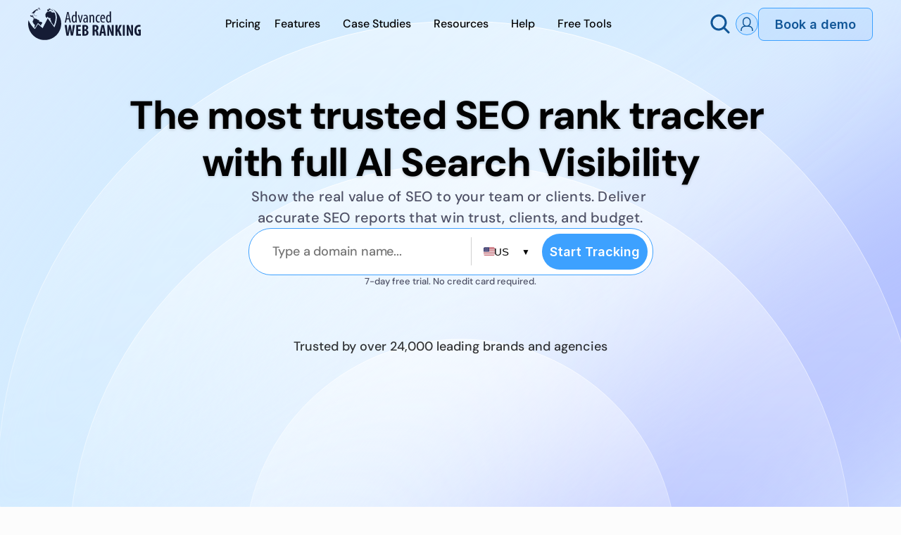

--- FILE ---
content_type: text/html
request_url: https://www.advancedwebranking.com/?url=https://autodata78.blogspot.com/
body_size: 98092
content:
<!doctype html>
<!-- Made in Framer · framer.com ✨ -->
<!-- Published Jan 15, 2026, 2:26 PM UTC -->
<html lang="en" data-redirect-timezone="1">
<head>
    <meta charset="utf-8">
    
    
    <script>try{if(localStorage.get("__framer_force_showing_editorbar_since")){const n=document.createElement("link");n.rel = "modulepreload";n.href="https://framer.com/edit/init.mjs";document.head.appendChild(n)}}catch(e){}</script>
    <!-- Start of headStart -->
    <!-- Snippet: legacy-headStart -->
<!-- Google Tag Manager -->
<script>(function(w,d,s,l,i){w[l]=w[l]||[];w[l].push({'gtm.start':
new Date().getTime(),event:'gtm.js'});var f=d.getElementsByTagName(s)[0],
j=d.createElement(s),dl=l!='dataLayer'?'&l='+l:'';j.async=true;j.src=
'https://www.googletagmanager.com/gtm.js?id='+i+dl;f.parentNode.insertBefore(j,f);
})(window,document,'script','dataLayer','GTM-TLR6WL');</script>
<!-- End Google Tag Manager -->

<!-- SnippetEnd: legacy-headStart -->

    <!-- End of headStart -->
    <meta name="viewport" content="width=device-width">
    <meta name="generator" content="Framer b2f4b2d">
    <title>Most Trusted SEO Rank Tracker | Accurate SEO &amp; AI Search Visibility – AWR</title>
    <meta name="description" content="Track rankings across SEO and AI search in one platform. With 20+ years of proven SERP accuracy, deliver reports that build trust, win clients, and prove ROI.">
    <meta name="framer-search-index" content="https://framerusercontent.com/sites/2KlHPRMW0hVD6vHmvUNvf7/searchIndex-tIRifxjSprXe.json">
    <meta name="framer-search-index-fallback" content="https://framerusercontent.com/sites/2KlHPRMW0hVD6vHmvUNvf7/searchIndex-yhro7IdGtdNE.json">
    <link href="https://framerusercontent.com/images/XedpFGMssQYNuau2glsqH44U5Y.png" rel="icon" media="(prefers-color-scheme: light)">
    <link href="https://framerusercontent.com/images/XedpFGMssQYNuau2glsqH44U5Y.png" rel="icon" media="(prefers-color-scheme: dark)">
    <!-- Open Graph / Facebook -->
    <meta property="og:type" content="website">
    <meta property="og:title" content="Most Trusted SEO Rank Tracker | Accurate SEO &amp; AI Search Visibility – AWR">
    <meta property="og:description" content="Track rankings across SEO and AI search in one platform. With 20+ years of proven SERP accuracy, deliver reports that build trust, win clients, and prove ROI.">
    <meta property="og:image" content="https://framerusercontent.com/assets/FTq62YGNDRcBDVbBGSPTByOV2Zo.png">
    <!-- Twitter -->
    <meta name="twitter:card" content="summary_large_image">
    <meta name="twitter:title" content="Most Trusted SEO Rank Tracker | Accurate SEO &amp; AI Search Visibility – AWR">
    <meta name="twitter:description" content="Track rankings across SEO and AI search in one platform. With 20+ years of proven SERP accuracy, deliver reports that build trust, win clients, and prove ROI.">
    <meta name="twitter:image" content="https://framerusercontent.com/assets/FTq62YGNDRcBDVbBGSPTByOV2Zo.png">
    
    <style data-framer-font-css>/* latin */
@font-face {
  font-family: 'Coustard';
  font-style: normal;
  font-weight: 400;
  font-display: swap;
  src: url(https://fonts.gstatic.com/s/coustard/v17/3XFpErgg3YsZ5fqUU-UIt2Q.woff2) format('woff2');
  unicode-range: U+0000-00FF, U+0131, U+0152-0153, U+02BB-02BC, U+02C6, U+02DA, U+02DC, U+0304, U+0308, U+0329, U+2000-206F, U+20AC, U+2122, U+2191, U+2193, U+2212, U+2215, U+FEFF, U+FFFD;
}
/* latin-ext */
@font-face {
  font-family: 'DM Sans';
  font-style: italic;
  font-weight: 500;
  font-display: swap;
  src: url(https://fonts.gstatic.com/s/dmsans/v17/rP2Wp2ywxg089UriCZaSExd86J3t9jz86MvyyKK58VXh.woff2) format('woff2');
  unicode-range: U+0100-02BA, U+02BD-02C5, U+02C7-02CC, U+02CE-02D7, U+02DD-02FF, U+0304, U+0308, U+0329, U+1D00-1DBF, U+1E00-1E9F, U+1EF2-1EFF, U+2020, U+20A0-20AB, U+20AD-20C0, U+2113, U+2C60-2C7F, U+A720-A7FF;
}
/* latin */
@font-face {
  font-family: 'DM Sans';
  font-style: italic;
  font-weight: 500;
  font-display: swap;
  src: url(https://fonts.gstatic.com/s/dmsans/v17/rP2Wp2ywxg089UriCZaSExd86J3t9jz86MvyyKy58Q.woff2) format('woff2');
  unicode-range: U+0000-00FF, U+0131, U+0152-0153, U+02BB-02BC, U+02C6, U+02DA, U+02DC, U+0304, U+0308, U+0329, U+2000-206F, U+20AC, U+2122, U+2191, U+2193, U+2212, U+2215, U+FEFF, U+FFFD;
}
/* latin-ext */
@font-face {
  font-family: 'DM Sans';
  font-style: italic;
  font-weight: 600;
  font-display: swap;
  src: url(https://fonts.gstatic.com/s/dmsans/v17/rP2Wp2ywxg089UriCZaSExd86J3t9jz86MvyyKK58VXh.woff2) format('woff2');
  unicode-range: U+0100-02BA, U+02BD-02C5, U+02C7-02CC, U+02CE-02D7, U+02DD-02FF, U+0304, U+0308, U+0329, U+1D00-1DBF, U+1E00-1E9F, U+1EF2-1EFF, U+2020, U+20A0-20AB, U+20AD-20C0, U+2113, U+2C60-2C7F, U+A720-A7FF;
}
/* latin */
@font-face {
  font-family: 'DM Sans';
  font-style: italic;
  font-weight: 600;
  font-display: swap;
  src: url(https://fonts.gstatic.com/s/dmsans/v17/rP2Wp2ywxg089UriCZaSExd86J3t9jz86MvyyKy58Q.woff2) format('woff2');
  unicode-range: U+0000-00FF, U+0131, U+0152-0153, U+02BB-02BC, U+02C6, U+02DA, U+02DC, U+0304, U+0308, U+0329, U+2000-206F, U+20AC, U+2122, U+2191, U+2193, U+2212, U+2215, U+FEFF, U+FFFD;
}
/* latin-ext */
@font-face {
  font-family: 'DM Sans';
  font-style: italic;
  font-weight: 700;
  font-display: swap;
  src: url(https://fonts.gstatic.com/s/dmsans/v17/rP2Wp2ywxg089UriCZaSExd86J3t9jz86MvyyKK58VXh.woff2) format('woff2');
  unicode-range: U+0100-02BA, U+02BD-02C5, U+02C7-02CC, U+02CE-02D7, U+02DD-02FF, U+0304, U+0308, U+0329, U+1D00-1DBF, U+1E00-1E9F, U+1EF2-1EFF, U+2020, U+20A0-20AB, U+20AD-20C0, U+2113, U+2C60-2C7F, U+A720-A7FF;
}
/* latin */
@font-face {
  font-family: 'DM Sans';
  font-style: italic;
  font-weight: 700;
  font-display: swap;
  src: url(https://fonts.gstatic.com/s/dmsans/v17/rP2Wp2ywxg089UriCZaSExd86J3t9jz86MvyyKy58Q.woff2) format('woff2');
  unicode-range: U+0000-00FF, U+0131, U+0152-0153, U+02BB-02BC, U+02C6, U+02DA, U+02DC, U+0304, U+0308, U+0329, U+2000-206F, U+20AC, U+2122, U+2191, U+2193, U+2212, U+2215, U+FEFF, U+FFFD;
}
/* latin-ext */
@font-face {
  font-family: 'DM Sans';
  font-style: italic;
  font-weight: 800;
  font-display: swap;
  src: url(https://fonts.gstatic.com/s/dmsans/v17/rP2Wp2ywxg089UriCZaSExd86J3t9jz86MvyyKK58VXh.woff2) format('woff2');
  unicode-range: U+0100-02BA, U+02BD-02C5, U+02C7-02CC, U+02CE-02D7, U+02DD-02FF, U+0304, U+0308, U+0329, U+1D00-1DBF, U+1E00-1E9F, U+1EF2-1EFF, U+2020, U+20A0-20AB, U+20AD-20C0, U+2113, U+2C60-2C7F, U+A720-A7FF;
}
/* latin */
@font-face {
  font-family: 'DM Sans';
  font-style: italic;
  font-weight: 800;
  font-display: swap;
  src: url(https://fonts.gstatic.com/s/dmsans/v17/rP2Wp2ywxg089UriCZaSExd86J3t9jz86MvyyKy58Q.woff2) format('woff2');
  unicode-range: U+0000-00FF, U+0131, U+0152-0153, U+02BB-02BC, U+02C6, U+02DA, U+02DC, U+0304, U+0308, U+0329, U+2000-206F, U+20AC, U+2122, U+2191, U+2193, U+2212, U+2215, U+FEFF, U+FFFD;
}
/* latin-ext */
@font-face {
  font-family: 'DM Sans';
  font-style: normal;
  font-weight: 300;
  font-display: swap;
  src: url(https://fonts.gstatic.com/s/dmsans/v17/rP2Yp2ywxg089UriI5-g4vlH9VoD8Cmcqbu6-K6h9Q.woff2) format('woff2');
  unicode-range: U+0100-02BA, U+02BD-02C5, U+02C7-02CC, U+02CE-02D7, U+02DD-02FF, U+0304, U+0308, U+0329, U+1D00-1DBF, U+1E00-1E9F, U+1EF2-1EFF, U+2020, U+20A0-20AB, U+20AD-20C0, U+2113, U+2C60-2C7F, U+A720-A7FF;
}
/* latin */
@font-face {
  font-family: 'DM Sans';
  font-style: normal;
  font-weight: 300;
  font-display: swap;
  src: url(https://fonts.gstatic.com/s/dmsans/v17/rP2Yp2ywxg089UriI5-g4vlH9VoD8Cmcqbu0-K4.woff2) format('woff2');
  unicode-range: U+0000-00FF, U+0131, U+0152-0153, U+02BB-02BC, U+02C6, U+02DA, U+02DC, U+0304, U+0308, U+0329, U+2000-206F, U+20AC, U+2122, U+2191, U+2193, U+2212, U+2215, U+FEFF, U+FFFD;
}
/* latin-ext */
@font-face {
  font-family: 'DM Sans';
  font-style: normal;
  font-weight: 400;
  font-display: swap;
  src: url(https://fonts.gstatic.com/s/dmsans/v17/rP2Yp2ywxg089UriI5-g4vlH9VoD8Cmcqbu6-K6h9Q.woff2) format('woff2');
  unicode-range: U+0100-02BA, U+02BD-02C5, U+02C7-02CC, U+02CE-02D7, U+02DD-02FF, U+0304, U+0308, U+0329, U+1D00-1DBF, U+1E00-1E9F, U+1EF2-1EFF, U+2020, U+20A0-20AB, U+20AD-20C0, U+2113, U+2C60-2C7F, U+A720-A7FF;
}
/* latin */
@font-face {
  font-family: 'DM Sans';
  font-style: normal;
  font-weight: 400;
  font-display: swap;
  src: url(https://fonts.gstatic.com/s/dmsans/v17/rP2Yp2ywxg089UriI5-g4vlH9VoD8Cmcqbu0-K4.woff2) format('woff2');
  unicode-range: U+0000-00FF, U+0131, U+0152-0153, U+02BB-02BC, U+02C6, U+02DA, U+02DC, U+0304, U+0308, U+0329, U+2000-206F, U+20AC, U+2122, U+2191, U+2193, U+2212, U+2215, U+FEFF, U+FFFD;
}
/* latin-ext */
@font-face {
  font-family: 'DM Sans';
  font-style: normal;
  font-weight: 500;
  font-display: swap;
  src: url(https://fonts.gstatic.com/s/dmsans/v17/rP2Yp2ywxg089UriI5-g4vlH9VoD8Cmcqbu6-K6h9Q.woff2) format('woff2');
  unicode-range: U+0100-02BA, U+02BD-02C5, U+02C7-02CC, U+02CE-02D7, U+02DD-02FF, U+0304, U+0308, U+0329, U+1D00-1DBF, U+1E00-1E9F, U+1EF2-1EFF, U+2020, U+20A0-20AB, U+20AD-20C0, U+2113, U+2C60-2C7F, U+A720-A7FF;
}
/* latin */
@font-face {
  font-family: 'DM Sans';
  font-style: normal;
  font-weight: 500;
  font-display: swap;
  src: url(https://fonts.gstatic.com/s/dmsans/v17/rP2Yp2ywxg089UriI5-g4vlH9VoD8Cmcqbu0-K4.woff2) format('woff2');
  unicode-range: U+0000-00FF, U+0131, U+0152-0153, U+02BB-02BC, U+02C6, U+02DA, U+02DC, U+0304, U+0308, U+0329, U+2000-206F, U+20AC, U+2122, U+2191, U+2193, U+2212, U+2215, U+FEFF, U+FFFD;
}
/* latin-ext */
@font-face {
  font-family: 'DM Sans';
  font-style: normal;
  font-weight: 600;
  font-display: swap;
  src: url(https://fonts.gstatic.com/s/dmsans/v17/rP2Yp2ywxg089UriI5-g4vlH9VoD8Cmcqbu6-K6h9Q.woff2) format('woff2');
  unicode-range: U+0100-02BA, U+02BD-02C5, U+02C7-02CC, U+02CE-02D7, U+02DD-02FF, U+0304, U+0308, U+0329, U+1D00-1DBF, U+1E00-1E9F, U+1EF2-1EFF, U+2020, U+20A0-20AB, U+20AD-20C0, U+2113, U+2C60-2C7F, U+A720-A7FF;
}
/* latin */
@font-face {
  font-family: 'DM Sans';
  font-style: normal;
  font-weight: 600;
  font-display: swap;
  src: url(https://fonts.gstatic.com/s/dmsans/v17/rP2Yp2ywxg089UriI5-g4vlH9VoD8Cmcqbu0-K4.woff2) format('woff2');
  unicode-range: U+0000-00FF, U+0131, U+0152-0153, U+02BB-02BC, U+02C6, U+02DA, U+02DC, U+0304, U+0308, U+0329, U+2000-206F, U+20AC, U+2122, U+2191, U+2193, U+2212, U+2215, U+FEFF, U+FFFD;
}
/* latin-ext */
@font-face {
  font-family: 'DM Sans';
  font-style: normal;
  font-weight: 700;
  font-display: swap;
  src: url(https://fonts.gstatic.com/s/dmsans/v17/rP2Yp2ywxg089UriI5-g4vlH9VoD8Cmcqbu6-K6h9Q.woff2) format('woff2');
  unicode-range: U+0100-02BA, U+02BD-02C5, U+02C7-02CC, U+02CE-02D7, U+02DD-02FF, U+0304, U+0308, U+0329, U+1D00-1DBF, U+1E00-1E9F, U+1EF2-1EFF, U+2020, U+20A0-20AB, U+20AD-20C0, U+2113, U+2C60-2C7F, U+A720-A7FF;
}
/* latin */
@font-face {
  font-family: 'DM Sans';
  font-style: normal;
  font-weight: 700;
  font-display: swap;
  src: url(https://fonts.gstatic.com/s/dmsans/v17/rP2Yp2ywxg089UriI5-g4vlH9VoD8Cmcqbu0-K4.woff2) format('woff2');
  unicode-range: U+0000-00FF, U+0131, U+0152-0153, U+02BB-02BC, U+02C6, U+02DA, U+02DC, U+0304, U+0308, U+0329, U+2000-206F, U+20AC, U+2122, U+2191, U+2193, U+2212, U+2215, U+FEFF, U+FFFD;
}
/* latin-ext */
@font-face {
  font-family: 'DM Sans';
  font-style: normal;
  font-weight: 800;
  font-display: swap;
  src: url(https://fonts.gstatic.com/s/dmsans/v17/rP2Yp2ywxg089UriI5-g4vlH9VoD8Cmcqbu6-K6h9Q.woff2) format('woff2');
  unicode-range: U+0100-02BA, U+02BD-02C5, U+02C7-02CC, U+02CE-02D7, U+02DD-02FF, U+0304, U+0308, U+0329, U+1D00-1DBF, U+1E00-1E9F, U+1EF2-1EFF, U+2020, U+20A0-20AB, U+20AD-20C0, U+2113, U+2C60-2C7F, U+A720-A7FF;
}
/* latin */
@font-face {
  font-family: 'DM Sans';
  font-style: normal;
  font-weight: 800;
  font-display: swap;
  src: url(https://fonts.gstatic.com/s/dmsans/v17/rP2Yp2ywxg089UriI5-g4vlH9VoD8Cmcqbu0-K4.woff2) format('woff2');
  unicode-range: U+0000-00FF, U+0131, U+0152-0153, U+02BB-02BC, U+02C6, U+02DA, U+02DC, U+0304, U+0308, U+0329, U+2000-206F, U+20AC, U+2122, U+2191, U+2193, U+2212, U+2215, U+FEFF, U+FFFD;
}
/* cyrillic-ext */
@font-face {
  font-family: 'Manrope';
  font-style: normal;
  font-weight: 500;
  font-display: swap;
  src: url(https://fonts.gstatic.com/s/manrope/v20/xn7gYHE41ni1AdIRggqxSuXd.woff2) format('woff2');
  unicode-range: U+0460-052F, U+1C80-1C8A, U+20B4, U+2DE0-2DFF, U+A640-A69F, U+FE2E-FE2F;
}
/* cyrillic */
@font-face {
  font-family: 'Manrope';
  font-style: normal;
  font-weight: 500;
  font-display: swap;
  src: url(https://fonts.gstatic.com/s/manrope/v20/xn7gYHE41ni1AdIRggOxSuXd.woff2) format('woff2');
  unicode-range: U+0301, U+0400-045F, U+0490-0491, U+04B0-04B1, U+2116;
}
/* greek */
@font-face {
  font-family: 'Manrope';
  font-style: normal;
  font-weight: 500;
  font-display: swap;
  src: url(https://fonts.gstatic.com/s/manrope/v20/xn7gYHE41ni1AdIRggSxSuXd.woff2) format('woff2');
  unicode-range: U+0370-0377, U+037A-037F, U+0384-038A, U+038C, U+038E-03A1, U+03A3-03FF;
}
/* vietnamese */
@font-face {
  font-family: 'Manrope';
  font-style: normal;
  font-weight: 500;
  font-display: swap;
  src: url(https://fonts.gstatic.com/s/manrope/v20/xn7gYHE41ni1AdIRggixSuXd.woff2) format('woff2');
  unicode-range: U+0102-0103, U+0110-0111, U+0128-0129, U+0168-0169, U+01A0-01A1, U+01AF-01B0, U+0300-0301, U+0303-0304, U+0308-0309, U+0323, U+0329, U+1EA0-1EF9, U+20AB;
}
/* latin-ext */
@font-face {
  font-family: 'Manrope';
  font-style: normal;
  font-weight: 500;
  font-display: swap;
  src: url(https://fonts.gstatic.com/s/manrope/v20/xn7gYHE41ni1AdIRggmxSuXd.woff2) format('woff2');
  unicode-range: U+0100-02BA, U+02BD-02C5, U+02C7-02CC, U+02CE-02D7, U+02DD-02FF, U+0304, U+0308, U+0329, U+1D00-1DBF, U+1E00-1E9F, U+1EF2-1EFF, U+2020, U+20A0-20AB, U+20AD-20C0, U+2113, U+2C60-2C7F, U+A720-A7FF;
}
/* latin */
@font-face {
  font-family: 'Manrope';
  font-style: normal;
  font-weight: 500;
  font-display: swap;
  src: url(https://fonts.gstatic.com/s/manrope/v20/xn7gYHE41ni1AdIRggexSg.woff2) format('woff2');
  unicode-range: U+0000-00FF, U+0131, U+0152-0153, U+02BB-02BC, U+02C6, U+02DA, U+02DC, U+0304, U+0308, U+0329, U+2000-206F, U+20AC, U+2122, U+2191, U+2193, U+2212, U+2215, U+FEFF, U+FFFD;
}
/* cyrillic-ext */
@font-face {
  font-family: 'Manrope';
  font-style: normal;
  font-weight: 600;
  font-display: swap;
  src: url(https://fonts.gstatic.com/s/manrope/v20/xn7gYHE41ni1AdIRggqxSuXd.woff2) format('woff2');
  unicode-range: U+0460-052F, U+1C80-1C8A, U+20B4, U+2DE0-2DFF, U+A640-A69F, U+FE2E-FE2F;
}
/* cyrillic */
@font-face {
  font-family: 'Manrope';
  font-style: normal;
  font-weight: 600;
  font-display: swap;
  src: url(https://fonts.gstatic.com/s/manrope/v20/xn7gYHE41ni1AdIRggOxSuXd.woff2) format('woff2');
  unicode-range: U+0301, U+0400-045F, U+0490-0491, U+04B0-04B1, U+2116;
}
/* greek */
@font-face {
  font-family: 'Manrope';
  font-style: normal;
  font-weight: 600;
  font-display: swap;
  src: url(https://fonts.gstatic.com/s/manrope/v20/xn7gYHE41ni1AdIRggSxSuXd.woff2) format('woff2');
  unicode-range: U+0370-0377, U+037A-037F, U+0384-038A, U+038C, U+038E-03A1, U+03A3-03FF;
}
/* vietnamese */
@font-face {
  font-family: 'Manrope';
  font-style: normal;
  font-weight: 600;
  font-display: swap;
  src: url(https://fonts.gstatic.com/s/manrope/v20/xn7gYHE41ni1AdIRggixSuXd.woff2) format('woff2');
  unicode-range: U+0102-0103, U+0110-0111, U+0128-0129, U+0168-0169, U+01A0-01A1, U+01AF-01B0, U+0300-0301, U+0303-0304, U+0308-0309, U+0323, U+0329, U+1EA0-1EF9, U+20AB;
}
/* latin-ext */
@font-face {
  font-family: 'Manrope';
  font-style: normal;
  font-weight: 600;
  font-display: swap;
  src: url(https://fonts.gstatic.com/s/manrope/v20/xn7gYHE41ni1AdIRggmxSuXd.woff2) format('woff2');
  unicode-range: U+0100-02BA, U+02BD-02C5, U+02C7-02CC, U+02CE-02D7, U+02DD-02FF, U+0304, U+0308, U+0329, U+1D00-1DBF, U+1E00-1E9F, U+1EF2-1EFF, U+2020, U+20A0-20AB, U+20AD-20C0, U+2113, U+2C60-2C7F, U+A720-A7FF;
}
/* latin */
@font-face {
  font-family: 'Manrope';
  font-style: normal;
  font-weight: 600;
  font-display: swap;
  src: url(https://fonts.gstatic.com/s/manrope/v20/xn7gYHE41ni1AdIRggexSg.woff2) format('woff2');
  unicode-range: U+0000-00FF, U+0131, U+0152-0153, U+02BB-02BC, U+02C6, U+02DA, U+02DC, U+0304, U+0308, U+0329, U+2000-206F, U+20AC, U+2122, U+2191, U+2193, U+2212, U+2215, U+FEFF, U+FFFD;
}
/* cyrillic-ext */
@font-face {
  font-family: 'Manrope';
  font-style: normal;
  font-weight: 700;
  font-display: swap;
  src: url(https://fonts.gstatic.com/s/manrope/v20/xn7gYHE41ni1AdIRggqxSuXd.woff2) format('woff2');
  unicode-range: U+0460-052F, U+1C80-1C8A, U+20B4, U+2DE0-2DFF, U+A640-A69F, U+FE2E-FE2F;
}
/* cyrillic */
@font-face {
  font-family: 'Manrope';
  font-style: normal;
  font-weight: 700;
  font-display: swap;
  src: url(https://fonts.gstatic.com/s/manrope/v20/xn7gYHE41ni1AdIRggOxSuXd.woff2) format('woff2');
  unicode-range: U+0301, U+0400-045F, U+0490-0491, U+04B0-04B1, U+2116;
}
/* greek */
@font-face {
  font-family: 'Manrope';
  font-style: normal;
  font-weight: 700;
  font-display: swap;
  src: url(https://fonts.gstatic.com/s/manrope/v20/xn7gYHE41ni1AdIRggSxSuXd.woff2) format('woff2');
  unicode-range: U+0370-0377, U+037A-037F, U+0384-038A, U+038C, U+038E-03A1, U+03A3-03FF;
}
/* vietnamese */
@font-face {
  font-family: 'Manrope';
  font-style: normal;
  font-weight: 700;
  font-display: swap;
  src: url(https://fonts.gstatic.com/s/manrope/v20/xn7gYHE41ni1AdIRggixSuXd.woff2) format('woff2');
  unicode-range: U+0102-0103, U+0110-0111, U+0128-0129, U+0168-0169, U+01A0-01A1, U+01AF-01B0, U+0300-0301, U+0303-0304, U+0308-0309, U+0323, U+0329, U+1EA0-1EF9, U+20AB;
}
/* latin-ext */
@font-face {
  font-family: 'Manrope';
  font-style: normal;
  font-weight: 700;
  font-display: swap;
  src: url(https://fonts.gstatic.com/s/manrope/v20/xn7gYHE41ni1AdIRggmxSuXd.woff2) format('woff2');
  unicode-range: U+0100-02BA, U+02BD-02C5, U+02C7-02CC, U+02CE-02D7, U+02DD-02FF, U+0304, U+0308, U+0329, U+1D00-1DBF, U+1E00-1E9F, U+1EF2-1EFF, U+2020, U+20A0-20AB, U+20AD-20C0, U+2113, U+2C60-2C7F, U+A720-A7FF;
}
/* latin */
@font-face {
  font-family: 'Manrope';
  font-style: normal;
  font-weight: 700;
  font-display: swap;
  src: url(https://fonts.gstatic.com/s/manrope/v20/xn7gYHE41ni1AdIRggexSg.woff2) format('woff2');
  unicode-range: U+0000-00FF, U+0131, U+0152-0153, U+02BB-02BC, U+02C6, U+02DA, U+02DC, U+0304, U+0308, U+0329, U+2000-206F, U+20AC, U+2122, U+2191, U+2193, U+2212, U+2215, U+FEFF, U+FFFD;
}
/* cyrillic-ext */
@font-face {
  font-family: 'Manrope';
  font-style: normal;
  font-weight: 800;
  font-display: swap;
  src: url(https://fonts.gstatic.com/s/manrope/v20/xn7gYHE41ni1AdIRggqxSuXd.woff2) format('woff2');
  unicode-range: U+0460-052F, U+1C80-1C8A, U+20B4, U+2DE0-2DFF, U+A640-A69F, U+FE2E-FE2F;
}
/* cyrillic */
@font-face {
  font-family: 'Manrope';
  font-style: normal;
  font-weight: 800;
  font-display: swap;
  src: url(https://fonts.gstatic.com/s/manrope/v20/xn7gYHE41ni1AdIRggOxSuXd.woff2) format('woff2');
  unicode-range: U+0301, U+0400-045F, U+0490-0491, U+04B0-04B1, U+2116;
}
/* greek */
@font-face {
  font-family: 'Manrope';
  font-style: normal;
  font-weight: 800;
  font-display: swap;
  src: url(https://fonts.gstatic.com/s/manrope/v20/xn7gYHE41ni1AdIRggSxSuXd.woff2) format('woff2');
  unicode-range: U+0370-0377, U+037A-037F, U+0384-038A, U+038C, U+038E-03A1, U+03A3-03FF;
}
/* vietnamese */
@font-face {
  font-family: 'Manrope';
  font-style: normal;
  font-weight: 800;
  font-display: swap;
  src: url(https://fonts.gstatic.com/s/manrope/v20/xn7gYHE41ni1AdIRggixSuXd.woff2) format('woff2');
  unicode-range: U+0102-0103, U+0110-0111, U+0128-0129, U+0168-0169, U+01A0-01A1, U+01AF-01B0, U+0300-0301, U+0303-0304, U+0308-0309, U+0323, U+0329, U+1EA0-1EF9, U+20AB;
}
/* latin-ext */
@font-face {
  font-family: 'Manrope';
  font-style: normal;
  font-weight: 800;
  font-display: swap;
  src: url(https://fonts.gstatic.com/s/manrope/v20/xn7gYHE41ni1AdIRggmxSuXd.woff2) format('woff2');
  unicode-range: U+0100-02BA, U+02BD-02C5, U+02C7-02CC, U+02CE-02D7, U+02DD-02FF, U+0304, U+0308, U+0329, U+1D00-1DBF, U+1E00-1E9F, U+1EF2-1EFF, U+2020, U+20A0-20AB, U+20AD-20C0, U+2113, U+2C60-2C7F, U+A720-A7FF;
}
/* latin */
@font-face {
  font-family: 'Manrope';
  font-style: normal;
  font-weight: 800;
  font-display: swap;
  src: url(https://fonts.gstatic.com/s/manrope/v20/xn7gYHE41ni1AdIRggexSg.woff2) format('woff2');
  unicode-range: U+0000-00FF, U+0131, U+0152-0153, U+02BB-02BC, U+02C6, U+02DA, U+02DC, U+0304, U+0308, U+0329, U+2000-206F, U+20AC, U+2122, U+2191, U+2193, U+2212, U+2215, U+FEFF, U+FFFD;
}
@font-face {
  font-family: 'Noto Sans HK';
  font-style: normal;
  font-weight: 400;
  font-display: swap;
  src: url(https://fonts.gstatic.com/s/notosanshk/v35/nKKQ-GM_FYFRJvXzVXaAPe9hMRhvEPeWV8Ydw9dTvaja5emiwCL1Dv89rTx5gtGuOA.0.woff2) format('woff2');
  unicode-range: U+28eb2-28eb3, U+28ed9, U+28ee7, U+28fc5, U+29079, U+29088, U+2908b, U+29093, U+290af-290b1, U+290c0, U+290e4-290e5, U+290ec-290ed, U+2910d, U+29110, U+2913c, U+2914d, U+2915b, U+2915e, U+29170, U+2919c, U+291a8, U+291d5, U+291eb, U+2941d, U+29420, U+29433, U+2943f, U+29448, U+294d0, U+294d9-294da, U+294e5, U+294e7, U+2959e, U+295b0, U+295b8, U+295d7, U+295e9, U+295f4, U+29720, U+29732, U+297d4, U+29810, U+29857, U+298a4, U+298d1, U+298ea, U+298f1, U+298fa, U+29903, U+29905, U+2992f, U+29945, U+29947-29949, U+2995d, U+2996a, U+2999d, U+299c3, U+299c9, U+29a28, U+29a4d, U+29b05, U+29b0e, U+29bd5, U+29c73, U+29cad, U+29d3e, U+29d5a, U+29d7c, U+29d98, U+29d9b, U+29df6, U+29e06, U+29e2d, U+29e68, U+29eac, U+29eb0, U+29ec3, U+29ef8, U+29f23, U+29f30, U+29fb7, U+29fde, U+2a014, U+2a087, U+2a0b9, U+2a0e1, U+2a0ed, U+2a0f3, U+2a0f8, U+2a0fe, U+2a107, U+2a123, U+2a133-2a134, U+2a150, U+2a192-2a193, U+2a1ab, U+2a1b4-2a1b5, U+2a1df, U+2a1f5, U+2a220, U+2a233, U+2a293, U+2a29f, U+2a2b2, U+2a2b4, U+2a2b6, U+2a2ba, U+2a2bd, U+2a2df, U+2a2ff, U+2a351, U+2a3a9, U+2a3ed, U+2a434, U+2a45b, U+2a5c6, U+2a5cb, U+2a601, U+2a632, U+2a64a, U+2a65b, U+2a6a9, U+2adff, U+2f825, U+2f83b, U+2f840, U+2f878, U+2f894, U+2f8a6, U+2f8cd, U+2f994, U+2f9b2, U+2f9bc, U+2f9d4, U+f0001-f0005, U+f0019, U+f009b, U+f0101-f0104, U+f012b, U+f01ba, U+f01d6, U+f0209, U+f0217, U+f0223-f0224, U+fc355, U+fe327, U+fe517, U+feb97, U+fffb4;
}
@font-face {
  font-family: 'Noto Sans HK';
  font-style: normal;
  font-weight: 400;
  font-display: swap;
  src: url(https://fonts.gstatic.com/s/notosanshk/v35/nKKQ-GM_FYFRJvXzVXaAPe9hMRhvEPeWV8Ydw9dTvaja5emiwCL1Dv89rTx5gtGuOA.1.woff2) format('woff2');
  unicode-range: U+28189, U+281af, U+281bc, U+28207, U+28218, U+2821a, U+28256, U+2827c, U+2829b, U+282cd, U+282e2, U+28306, U+28318, U+2832f, U+2833a, U+28365, U+2836d, U+2837d, U+2838a, U+28412, U+28468, U+2846c, U+28473, U+28482, U+28501, U+2853c-2853d, U+2856c, U+285e8, U+285f4, U+28600, U+2860b, U+28625, U+2863b, U+286aa-286ab, U+286b2, U+286bc, U+286d8, U+286e6, U+2870f, U+28713, U+28804, U+2882b, U+2890d, U+28933, U+28948-28949, U+28956, U+28964, U+28968, U+2896c-2896d, U+2897e, U+28989, U+2898d, U+289a8, U+289aa-289ab, U+289b8, U+289bc, U+289c0, U+289dc, U+289de, U+289e1, U+289e3-289e4, U+289e7-289e8, U+289f9-289fc, U+28a0f, U+28a16, U+28a25, U+28a29, U+28a32, U+28a36, U+28a44-28a4b, U+28a59-28a5a, U+28a81-28a83, U+28a9a-28a9c, U+28ac0, U+28ac6, U+28acb-28acc, U+28ace, U+28ade-28ae3, U+28ae5, U+28aea, U+28afc, U+28b0c, U+28b13, U+28b21-28b22, U+28b2b-28b2d, U+28b2f, U+28b46, U+28b4c, U+28b4e, U+28b50, U+28b63-28b66, U+28b6c, U+28b8f, U+28b99, U+28b9c-28b9d, U+28bb9, U+28bc2, U+28bc5, U+28bd4, U+28bd7, U+28bd9-28bda, U+28be7-28bec, U+28bf5, U+28bff, U+28c03, U+28c09, U+28c1c-28c1d, U+28c23, U+28c26, U+28c2b, U+28c30, U+28c39, U+28c3b, U+28cca, U+28ccd, U+28cd2, U+28d34, U+28d99, U+28db9, U+28e0f, U+28e36, U+28e39, U+28e65-28e66, U+28e97, U+28eac;
}
@font-face {
  font-family: 'Noto Sans HK';
  font-style: normal;
  font-weight: 400;
  font-display: swap;
  src: url(https://fonts.gstatic.com/s/notosanshk/v35/nKKQ-GM_FYFRJvXzVXaAPe9hMRhvEPeWV8Ydw9dTvaja5emiwCL1Dv89rTx5gtGuOA.2.woff2) format('woff2');
  unicode-range: U+26da0-26da7, U+26dae, U+26ddc, U+26dea-26deb, U+26df0, U+26e00, U+26e05, U+26e07, U+26e12, U+26e42-26e45, U+26e6e, U+26e72, U+26e77, U+26e84, U+26e88, U+26e8b, U+26e99, U+26ed0-26ed7, U+26f26, U+26f73-26f74, U+26f9f, U+26fa1, U+26fbe, U+26fde-26fdf, U+2700e, U+2704b, U+27052-27053, U+27088, U+270ad-270af, U+270cd, U+270d2, U+270f0, U+270f8, U+27109, U+2710c-2710d, U+27126-27127, U+27164-27165, U+27175, U+271cd, U+2721b, U+27267, U+27280, U+27285, U+2728b, U+272b2, U+272b6, U+272e6, U+27352, U+2739a, U+273ff, U+27422, U+27450, U+27484, U+27486, U+27574, U+275a3, U+275e0, U+275e4, U+275fd-275fe, U+27607, U+2760c, U+27632, U+27639, U+27655-27657, U+27694, U+2770f, U+27735-27736, U+27741, U+2775e, U+27784-27785, U+277cc, U+27858, U+27870, U+2789d, U+278b2, U+278c8, U+27924, U+27967, U+2797a, U+279a0, U+279dd, U+279fd, U+27a0a, U+27a0e, U+27a3e, U+27a53, U+27a59, U+27a79, U+27a84, U+27abd-27abe, U+27af4, U+27b06, U+27b0b, U+27b18, U+27b38-27b3a, U+27b48, U+27b65, U+27bef, U+27bf4, U+27c12, U+27c6c, U+27cb1, U+27cc5, U+27d2f, U+27d53-27d54, U+27d66, U+27d73, U+27d84, U+27d8f, U+27d98, U+27dbd, U+27ddc, U+27e4d, U+27e4f, U+27f2e, U+27ff9, U+28002, U+28009, U+2801e, U+28023-28024, U+28048, U+28083, U+28090, U+280bd-280be, U+280e8-280e9, U+280f4, U+2812e, U+2814f, U+2815d, U+2816f;
}
@font-face {
  font-family: 'Noto Sans HK';
  font-style: normal;
  font-weight: 400;
  font-display: swap;
  src: url(https://fonts.gstatic.com/s/notosanshk/v35/nKKQ-GM_FYFRJvXzVXaAPe9hMRhvEPeWV8Ydw9dTvaja5emiwCL1Dv89rTx5gtGuOA.3.woff2) format('woff2');
  unicode-range: U+25a9c, U+25aae-25aaf, U+25ae9, U+25b74, U+25b89, U+25bb3-25bb4, U+25bc6, U+25be4, U+25be8, U+25c01, U+25c06, U+25c21, U+25c4a, U+25c65, U+25c91, U+25ca4, U+25cc0-25cc1, U+25cfe, U+25d20, U+25d30, U+25d43, U+25d99, U+25db9, U+25e0e, U+25e49, U+25e81-25e83, U+25ea6, U+25ebc, U+25ed7-25ed8, U+25f1a, U+25f4b, U+25fe1-25fe2, U+26021, U+26029, U+26048, U+26064, U+26083, U+26097, U+260a4-260a5, U+26102, U+26121, U+26159-2615c, U+261ad-261ae, U+261b2, U+261dd, U+26258, U+26261, U+2626a-2626b, U+262d0, U+26335, U+2634b-2634c, U+26351, U+263be, U+263f5, U+263f8, U+26402, U+26410-26412, U+2644a, U+26469, U+26484, U+26488-26489, U+2648d, U+26498, U+26512, U+26572, U+265a0, U+265ad, U+265bf, U+26612, U+26626, U+266af, U+266b1, U+266b5, U+266da, U+266e8, U+266fc, U+26716, U+26741, U+26799, U+267b3-267b4, U+267cc, U+2681c, U+26846, U+2685e, U+2686e, U+26888, U+2688a, U+26893, U+268c7, U+2690e, U+26911, U+26926, U+26939, U+26951, U+269a8, U+269b5, U+269f2, U+269fa, U+26a2d-26a2e, U+26a34, U+26a42, U+26a51-26a52, U+26b05, U+26b0a, U+26b13, U+26b15, U+26b23, U+26b28, U+26b50-26b53, U+26b5b, U+26b75, U+26b82, U+26b96-26b97, U+26b9d, U+26bb3, U+26bc0, U+26bf7, U+26c21, U+26c40-26c41, U+26c46, U+26c7e-26c82, U+26ca4, U+26cb7-26cb8, U+26cbd, U+26cc0, U+26cc3, U+26cd1, U+26d22-26d2a, U+26d51, U+26d74;
}
@font-face {
  font-family: 'Noto Sans HK';
  font-style: normal;
  font-weight: 400;
  font-display: swap;
  src: url(https://fonts.gstatic.com/s/notosanshk/v35/nKKQ-GM_FYFRJvXzVXaAPe9hMRhvEPeWV8Ydw9dTvaja5emiwCL1Dv89rTx5gtGuOA.4.woff2) format('woff2');
  unicode-range: U+249bb, U+249c5, U+249d0, U+249da, U+249de-249df, U+249e3, U+249e5, U+249ec-249ed, U+249f6-249f9, U+249fb, U+24a0e, U+24a12-24a13, U+24a15, U+24a21-24a2a, U+24a3e, U+24a42, U+24a45, U+24a4a, U+24a4e-24a51, U+24a5d, U+24a65-24a67, U+24a71, U+24a77-24a7a, U+24a8c, U+24a93-24a96, U+24aa4-24aa7, U+24ab1-24ab3, U+24aba-24abc, U+24ac0, U+24ac7, U+24aca, U+24ad1, U+24adf, U+24ae2, U+24ae9, U+24b0f, U+24b6e, U+24bf5, U+24c09, U+24c9e-24c9f, U+24cc9, U+24cd9, U+24d06, U+24d13, U+24db8, U+24dea-24deb, U+24e3b, U+24e50, U+24ea5, U+24ea7, U+24f0e, U+24f5c, U+24f82, U+24f86, U+24f97, U+24f9a, U+24fa9, U+24fb8, U+24fc2, U+2502c, U+25052, U+2509d, U+2512b, U+25148, U+2517d-2517e, U+251cd, U+251e3, U+251e6-251e7, U+25220-25221, U+25250, U+25299, U+252c7, U+252d8, U+2530e, U+25311, U+25313, U+25419, U+25425, U+2542f-25430, U+25446, U+2546c, U+2546e, U+2549a, U+25531, U+25535, U+2553f, U+2555b-2555e, U+25562, U+25565-25566, U+25581, U+25584, U+2558f, U+255b9, U+255d5, U+255db, U+255e0, U+25605, U+25635, U+25651, U+25683, U+25695, U+256e3, U+256f6, U+25706, U+2571d, U+25725, U+2573d, U+25772, U+257c7, U+257df-257e1, U+25857, U+2585d, U+25872, U+258c8, U+258de, U+258e1, U+25903, U+25946, U+25956, U+259ac, U+259cc, U+25a54, U+25a95;
}
@font-face {
  font-family: 'Noto Sans HK';
  font-style: normal;
  font-weight: 400;
  font-display: swap;
  src: url(https://fonts.gstatic.com/s/notosanshk/v35/nKKQ-GM_FYFRJvXzVXaAPe9hMRhvEPeWV8Ydw9dTvaja5emiwCL1Dv89rTx5gtGuOA.5.woff2) format('woff2');
  unicode-range: U+23f61, U+23f7f-23f82, U+23f8f, U+23fb4, U+23fb7, U+23fc0, U+23fc5, U+23feb-23ff0, U+24011, U+24039-2403d, U+24057, U+24085, U+2408b-2408d, U+24091, U+240c9, U+240e1, U+240ec, U+24104, U+2410f, U+24119, U+2413f-24140, U+24144, U+2414e, U+24155-24157, U+2415c, U+2415f, U+24161, U+24177, U+2417a, U+241a3-241a5, U+241ac, U+241b5, U+241cd, U+241e2, U+241fc, U+2421b, U+2424b, U+24256, U+24259, U+24276-24278, U+24284, U+24293, U+24295, U+242a5, U+242bf, U+242c1, U+242c9-242ca, U+242ee, U+242fa, U+2430d, U+2431a, U+24334, U+24348, U+24362-24365, U+2438c, U+24396, U+2439c, U+243bd, U+243c1, U+243e9-243ea, U+243f2, U+243f8, U+24404, U+24435-24436, U+2445a-2445b, U+24473, U+24487-24488, U+244b9, U+244bc, U+244ce, U+244d3, U+244d6, U+24505, U+24521, U+24578, U+245c8, U+24618, U+2462a, U+24665, U+24674, U+24697, U+246d4, U+24706, U+24725, U+2472f, U+2478f, U+247e0, U+24812, U+24823, U+24882, U+248e9, U+248f0-248f3, U+248fb, U+248ff-24901, U+2490c, U+24916-24917, U+24919, U+2492f, U+24933-24934, U+2493e-24943, U+24962-24963, U+24974-24976, U+2497b, U+2497f, U+24982, U+24988-2498f, U+24994, U+249a4, U+249a7, U+249a9, U+249ab-249ad, U+249b7-249ba;
}
@font-face {
  font-family: 'Noto Sans HK';
  font-style: normal;
  font-weight: 400;
  font-display: swap;
  src: url(https://fonts.gstatic.com/s/notosanshk/v35/nKKQ-GM_FYFRJvXzVXaAPe9hMRhvEPeWV8Ydw9dTvaja5emiwCL1Dv89rTx5gtGuOA.6.woff2) format('woff2');
  unicode-range: U+22e8b, U+22eb3, U+22eef, U+22f74, U+22fcc, U+22fe3, U+23033, U+23044, U+2304b, U+23066, U+2307d-2307e, U+2308e, U+230b7, U+230bc, U+230da, U+23103, U+2313d, U+2317d, U+23182, U+231a4-231a5, U+231b3, U+231c8-231c9, U+231ea, U+231f7-231f9, U+2320f, U+23225, U+2322f, U+23231-23234, U+23256, U+2325e, U+23262, U+23281, U+23289-2328a, U+232ab-232ad, U+232d2, U+232e0-232e1, U+23300, U+2330a, U+2331f, U+233b4, U+233cc, U+233de, U+233e6, U+233f4-233f5, U+233f9-233fa, U+233fe, U+23400, U+2343f, U+23450, U+2346f, U+23472, U+234e5, U+23519, U+23530, U+23551, U+2355a, U+23567, U+23595, U+23599, U+2359c, U+235bb, U+235cd-235cf, U+235f3, U+23600, U+23617, U+2361a, U+2363c, U+23640, U+23659, U+2365f, U+23677, U+2368e, U+2369e, U+236a6, U+236ad, U+236ba, U+236df, U+236ee, U+23703, U+23716, U+23720, U+2372d, U+2372f, U+2373f, U+23766, U+23781, U+237a2, U+237bc, U+237c2, U+237d5-237d7, U+2383a, U+239c2, U+23aa7, U+23adb, U+23aee, U+23afa, U+23b1a, U+23b5a, U+23c63, U+23c99-23c9b, U+23cb5, U+23cb7, U+23cc7-23cc9, U+23cfc-23cff, U+23d40, U+23d5b, U+23d7e, U+23d8f, U+23db6-23dbd, U+23de3, U+23df8, U+23e06, U+23e11, U+23e2c-23e31, U+23e39, U+23e88-23e8b, U+23eb9, U+23ebf, U+23ed7, U+23ef7-23efc, U+23f35, U+23f41, U+23f4a;
}
@font-face {
  font-family: 'Noto Sans HK';
  font-style: normal;
  font-weight: 400;
  font-display: swap;
  src: url(https://fonts.gstatic.com/s/notosanshk/v35/nKKQ-GM_FYFRJvXzVXaAPe9hMRhvEPeWV8Ydw9dTvaja5emiwCL1Dv89rTx5gtGuOA.7.woff2) format('woff2');
  unicode-range: U+21927, U+2193b, U+21944, U+21958, U+2196a, U+2197c, U+21980, U+21983, U+21988, U+21996, U+219db, U+219f3, U+21a2d, U+21a34, U+21a45, U+21a4b, U+21a63, U+21b44, U+21bc1-21bc2, U+21c2a, U+21c70, U+21ca2, U+21ca5, U+21cac, U+21d46, U+21d53, U+21d5e, U+21d90, U+21db6, U+21dba, U+21dca, U+21dd1, U+21deb, U+21df9, U+21e1c, U+21e23, U+21e37, U+21e3d, U+21e89, U+21ea4, U+21ea8, U+21ec8, U+21ed5, U+21f0f, U+21f15, U+21f6a, U+21f9e, U+21fa1, U+21fe8, U+22045, U+22049, U+2207e, U+2209a, U+220c7, U+220fc, U+2212a, U+2215b, U+22173, U+2217a, U+221a1, U+221c1, U+221c3, U+22208, U+2227c, U+22321, U+22325, U+223bd, U+223d0, U+223d7, U+223fa, U+22465, U+22471, U+2248b, U+22491, U+224b0, U+224bc, U+224c1, U+224c9, U+224cc, U+224ed, U+22513, U+2251b, U+22530, U+22554, U+2258d, U+225af, U+225be, U+2261b-2261c, U+2262b, U+22668, U+2267a, U+22696, U+22698, U+226f4-226f6, U+22712, U+22714, U+2271b, U+2271f, U+2272a, U+22775, U+22781, U+22796, U+227b4-227b5, U+227cd, U+22803, U+2285f-22860, U+22871, U+228ad, U+228c1, U+228f7, U+22926, U+22939, U+2294f, U+22967, U+2296b, U+22980, U+22993, U+22a66, U+22acf, U+22ad5, U+22ae6, U+22ae8, U+22b0e, U+22b22, U+22b3f, U+22b43, U+22b6a, U+22bca, U+22bce, U+22c26-22c27, U+22c38, U+22c4c, U+22c51, U+22c55, U+22c62, U+22c88, U+22c9b, U+22ca1, U+22ca9, U+22cb2, U+22cb7, U+22cc2, U+22cc6, U+22cc9, U+22d07-22d08, U+22d12, U+22d44, U+22d4c, U+22d67, U+22d8d, U+22d95, U+22da0, U+22da3-22da4, U+22db7, U+22dee, U+22e0d, U+22e36, U+22e42, U+22e78;
}
@font-face {
  font-family: 'Noto Sans HK';
  font-style: normal;
  font-weight: 400;
  font-display: swap;
  src: url(https://fonts.gstatic.com/s/notosanshk/v35/nKKQ-GM_FYFRJvXzVXaAPe9hMRhvEPeWV8Ydw9dTvaja5emiwCL1Dv89rTx5gtGuOA.8.woff2) format('woff2');
  unicode-range: U+21076-21078, U+2107b, U+21088, U+21096, U+2109d, U+210b4, U+210bf-210c1, U+210c7-210c9, U+210cf, U+210d3, U+210e4, U+210f4-210f6, U+2112f, U+2113b, U+2113d, U+21145, U+21148, U+2114f, U+21180, U+21187, U+211d9, U+2123c, U+2124f, U+2127c, U+212a8-212a9, U+212b0, U+212e3, U+212fe, U+21302-21305, U+21336, U+2133a, U+21375-21376, U+2138e, U+21398, U+2139c, U+213c5-213c6, U+213ed, U+213fe, U+21413, U+21416, U+21424, U+2143f, U+21452, U+21454-21455, U+2148a, U+21497, U+214b6, U+214e8, U+214fd, U+21577, U+21582, U+21596, U+2160a, U+21613, U+21619, U+2163e, U+21661, U+21692, U+216b8, U+216ba, U+216c0-216c2, U+216d3, U+216d5, U+216df, U+216e6-216e8, U+216fa-216fc, U+216fe, U+2170d, U+21710, U+21726, U+2173a-2173c, U+21757, U+2176c-21771, U+21773-21774, U+217ab, U+217b0-217b5, U+217c3, U+217c7, U+217d9-217dc, U+217df, U+217ef, U+217f5-217f6, U+217f8-217fc, U+21820, U+21828-2182a, U+2182d, U+21839-2183b, U+21840, U+21845, U+21852, U+2185e, U+21861-21864, U+21877, U+2187b, U+21883-21885, U+2189e-218a2, U+218be-218bf, U+218d1, U+218d6-218d9, U+218fa, U+21903-21905, U+21910-21912, U+21915, U+2191c, U+21922;
}
@font-face {
  font-family: 'Noto Sans HK';
  font-style: normal;
  font-weight: 400;
  font-display: swap;
  src: url(https://fonts.gstatic.com/s/notosanshk/v35/nKKQ-GM_FYFRJvXzVXaAPe9hMRhvEPeWV8Ydw9dTvaja5emiwCL1Dv89rTx5gtGuOA.9.woff2) format('woff2');
  unicode-range: U+2048e, U+20491-20492, U+204a3, U+204d7, U+204fc, U+204fe, U+20547, U+2058e, U+205a5, U+205b3, U+205c3, U+205ca, U+205d0, U+205d5, U+205df-205e0, U+205eb, U+20611, U+20615, U+20619-2061a, U+20630, U+20656, U+20676, U+2070e, U+20731, U+20779, U+2082c, U+20873, U+208d5, U+20916, U+20923, U+20954, U+20979, U+209e7, U+20a11, U+20a50, U+20a6f, U+20a8a, U+20ab4, U+20ac2, U+20acd, U+20b0d, U+20b8f, U+20b9f, U+20ba8-20ba9, U+20bbf, U+20bc6, U+20bcb, U+20be2, U+20beb, U+20bfb, U+20bff, U+20c0b, U+20c0d, U+20c20, U+20c34, U+20c3a-20c3b, U+20c41-20c43, U+20c53, U+20c65, U+20c77-20c78, U+20c7c, U+20c8d, U+20c96, U+20c9c, U+20cb5, U+20cb8, U+20ccf, U+20cd3-20cd6, U+20cdd, U+20ced, U+20cff, U+20d15, U+20d28, U+20d31-20d32, U+20d46-20d49, U+20d4c-20d4e, U+20d6f, U+20d71, U+20d74, U+20d7c, U+20d7e-20d7f, U+20d96, U+20d9c, U+20da7, U+20db2, U+20dc8, U+20e04, U+20e09-20e0a, U+20e0d-20e11, U+20e16, U+20e1d, U+20e4c, U+20e6d, U+20e73, U+20e75-20e7b, U+20e8c, U+20e96, U+20e98, U+20e9d, U+20ea2, U+20eaa-20eac, U+20eb6, U+20ed7-20ed8, U+20edd, U+20ef8-20efb, U+20f1d, U+20f26, U+20f2d-20f2e, U+20f30-20f31, U+20f3b, U+20f4c, U+20f64, U+20f8d, U+20f90, U+20fad, U+20fb4-20fb6, U+20fbc, U+20fdf, U+20fea-20fed, U+21014, U+2101d-2101e, U+2104f, U+2105c, U+2106f, U+21075;
}
@font-face {
  font-family: 'Noto Sans HK';
  font-style: normal;
  font-weight: 400;
  font-display: swap;
  src: url(https://fonts.gstatic.com/s/notosanshk/v35/nKKQ-GM_FYFRJvXzVXaAPe9hMRhvEPeWV8Ydw9dTvaja5emiwCL1Dv89rTx5gtGuOA.10.woff2) format('woff2');
  unicode-range: U+1f6f5, U+1f6f8, U+1f910-1f930, U+1f932-1f935, U+1f937-1f939, U+1f940-1f944, U+1f947-1f94a, U+1f950-1f95f, U+1f962-1f967, U+1f969-1f96a, U+1f980-1f981, U+1f984-1f98d, U+1f990-1f992, U+1f994-1f996, U+1f9c0, U+1f9d0, U+1f9d2, U+1f9d4, U+1f9d6, U+1f9d8, U+1f9da, U+1f9dc-1f9dd, U+1f9df-1f9e2, U+1f9e5-1f9e6, U+20021, U+20024, U+2003e, U+20046, U+2004e, U+20068, U+20086-20087, U+2008a, U+20094, U+200ca-200cd, U+200d1, U+200ee, U+2010c, U+2010e, U+20118, U+201a4, U+201a9, U+201ab, U+201c1, U+201d4, U+201f2, U+20204, U+2020c, U+20214, U+20239, U+2025b, U+20274-20275, U+20299, U+2029e, U+202a0, U+202b7, U+202bf-202c0, U+202e5, U+2030a, U+20325, U+20341, U+20345-20347, U+2037e-20380, U+203a0, U+203a7, U+203b5, U+203c9, U+203cb, U+203f5, U+203fc, U+20413-20414, U+2041f, U+20465, U+20487;
}
@font-face {
  font-family: 'Noto Sans HK';
  font-style: normal;
  font-weight: 400;
  font-display: swap;
  src: url(https://fonts.gstatic.com/s/notosanshk/v35/nKKQ-GM_FYFRJvXzVXaAPe9hMRhvEPeWV8Ydw9dTvaja5emiwCL1Dv89rTx5gtGuOA.15.woff2) format('woff2');
  unicode-range: U+ff37, U+ff39-ff3a, U+ff3c, U+ff3e-ff5b, U+ff5d, U+ff61-ff65, U+ff67-ff68, U+ff6a, U+ff6c-ff7e, U+ff80-ff86, U+ff89-ff94, U+ff97-ff9e, U+ffb9, U+ffe0-ffe3, U+ffe9, U+ffeb, U+ffed, U+fffc, U+1d7c7, U+1f004, U+1f0cf, U+1f141-1f142, U+1f150, U+1f154, U+1f158, U+1f15b, U+1f15d-1f15e, U+1f162-1f163, U+1f170-1f171, U+1f174, U+1f177-1f178, U+1f17d-1f17f, U+1f192-1f195, U+1f197-1f19a, U+1f1e6-1f1f5, U+1f1f7-1f1ff, U+1f21a, U+1f22f, U+1f232-1f237, U+1f239-1f23a, U+1f250-1f251, U+1f300, U+1f302-1f304;
}
@font-face {
  font-family: 'Noto Sans HK';
  font-style: normal;
  font-weight: 400;
  font-display: swap;
  src: url(https://fonts.gstatic.com/s/notosanshk/v35/nKKQ-GM_FYFRJvXzVXaAPe9hMRhvEPeWV8Ydw9dTvaja5emiwCL1Dv89rTx5gtGuOA.16.woff2) format('woff2');
  unicode-range: U+f94f, U+f95a, U+f95d-f95e, U+f961-f963, U+f965-f970, U+f974, U+f976-f97a, U+f97c, U+f97e-f97f, U+f981, U+f983, U+f988, U+f98a, U+f98c, U+f98e, U+f996-f997, U+f999-f99a, U+f99c, U+f99f-f9a0, U+f9a3, U+f9a8, U+f9ad, U+f9b2-f9b6, U+f9b9-f9ba, U+f9bd-f9be, U+f9c1, U+f9c4, U+f9c7, U+f9ca, U+f9cd, U+f9d0-f9d1, U+f9d3-f9d4, U+f9d7-f9d8, U+f9dc-f9dd, U+f9df-f9e1, U+f9e4, U+f9e8-f9ea, U+f9f4, U+f9f6-f9f7, U+f9f9-f9fa, U+f9fc-fa01, U+fa03-fa04, U+fa06, U+fa08-fa0a, U+fa0c, U+fa11, U+fa17, U+fa19, U+fa1b, U+fa1d, U+fa26, U+fa2c, U+fb01, U+fdfc, U+fe0e, U+fe33-fe36, U+fe38-fe44, U+fe49-fe51, U+fe54, U+fe56-fe57, U+fe59-fe5c, U+fe5f-fe6a, U+fe8e, U+fe92-fe93, U+feae, U+fecb-fecc, U+fee0, U+feec, U+fef3, U+ff04, U+ff07, U+ff26-ff2c, U+ff31-ff32, U+ff35-ff36;
}
@font-face {
  font-family: 'Noto Sans HK';
  font-style: normal;
  font-weight: 400;
  font-display: swap;
  src: url(https://fonts.gstatic.com/s/notosanshk/v35/nKKQ-GM_FYFRJvXzVXaAPe9hMRhvEPeWV8Ydw9dTvaja5emiwCL1Dv89rTx5gtGuOA.17.woff2) format('woff2');
  unicode-range: U+f0b2, U+f0b7, U+f0be, U+f0c9, U+f0d8, U+f0e0, U+f0e6, U+f0fc, U+f104-f105, U+f16a, U+f16d, U+f18a, U+f1e0, U+f232, U+f308, U+f400, U+f442, U+f4df, U+f610-f611, U+f6b1-f6b5, U+f6ba-f6bc, U+f6c7, U+f6dd, U+f6e2, U+f6f3-f6f4, U+f6f8, U+f6fa, U+f6fc, U+f6fe, U+f700-f703, U+f705, U+f707, U+f709-f70b, U+f70d-f70f, U+f711, U+f713, U+f715-f717, U+f719-f71a, U+f71c-f721, U+f724-f725, U+f728, U+f734-f735, U+f737-f738, U+f73a, U+f73e-f742, U+f745, U+f748-f749, U+f74b-f74d, U+f74f-f751, U+f753-f756, U+f758-f75a, U+f75c, U+f75e, U+f760-f764, U+f768-f76a, U+f76c, U+f76f-f774, U+f776-f77a, U+f77c, U+f77e-f780, U+f785, U+f787-f78c, U+f78e, U+f792-f796, U+f798, U+f79c, U+f7f5, U+f812, U+f815, U+f876, U+f8f5, U+f8f8, U+f8ff, U+f901-f902, U+f904, U+f906-f907, U+f909-f90a, U+f90f, U+f914, U+f918-f919, U+f91b, U+f91d, U+f91f, U+f923, U+f925, U+f92d-f92f, U+f934, U+f937-f938, U+f93d, U+f93f, U+f941, U+f949, U+f94c, U+f94e;
}
@font-face {
  font-family: 'Noto Sans HK';
  font-style: normal;
  font-weight: 400;
  font-display: swap;
  src: url(https://fonts.gstatic.com/s/notosanshk/v35/nKKQ-GM_FYFRJvXzVXaAPe9hMRhvEPeWV8Ydw9dTvaja5emiwCL1Dv89rTx5gtGuOA.25.woff2) format('woff2');
  unicode-range: U+9f4f-9f50, U+9f53-9f54, U+9f57, U+9f59-9f5a, U+9f5c, U+9f5f-9f60, U+9f62-9f63, U+9f66-9f67, U+9f69-9f6a, U+9f6c, U+9f72, U+9f76-9f77, U+9f7f, U+9f84-9f85, U+9f88, U+9f8e, U+9f91, U+9f94-9f98, U+9f9a-9f9b, U+9f9f-9fa0, U+9fa2, U+9fa4-9fb3, U+9fc7-9fcb, U+9fd0, U+9ff0-9fff, U+a1f4, U+a4b0-a4b1, U+a4b3, U+a9c1-a9c2, U+aa31, U+ab34, U+ac00-ac01, U+ac04, U+ac08, U+ac10-ac11, U+ac13-ac16, U+ac19, U+ac1c-ac1d, U+ac24, U+ac70-ac71, U+ac74, U+ac77-ac78, U+ac80-ac81, U+ac83, U+ac8c, U+ac90, U+aca0, U+aca8-aca9, U+acac, U+acb0, U+acb8-acb9, U+acbc-acbd, U+acc1, U+acc4, U+ace0-ace1, U+ace4, U+ace8, U+acf0-acf1, U+acf3, U+acf5, U+acfc-acfd, U+ad00, U+ad0c, U+ad11, U+ad1c, U+ad2b, U+ad34, U+ad3a, U+ad50, U+ad6c, U+ad70, U+ad74, U+ad7f, U+ad81, U+ad8c, U+adc0, U+adc8, U+addc, U+ade0, U+adf8-adf9, U+adfc, U+ae00, U+ae08-ae09, U+ae30, U+ae34, U+ae38, U+ae40, U+ae4a, U+ae4c, U+ae54, U+ae5d, U+ae68, U+aebc, U+aed8, U+aef4, U+af2c-af2d, U+af34, U+af43, U+afb8;
}
@font-face {
  font-family: 'Noto Sans HK';
  font-style: normal;
  font-weight: 400;
  font-display: swap;
  src: url(https://fonts.gstatic.com/s/notosanshk/v35/nKKQ-GM_FYFRJvXzVXaAPe9hMRhvEPeWV8Ydw9dTvaja5emiwCL1Dv89rTx5gtGuOA.26.woff2) format('woff2');
  unicode-range: U+9dc0-9dc2, U+9dc4, U+9dc7-9dc9, U+9dd3-9dd4, U+9dd6, U+9dd9-9dda, U+9dde-9ddf, U+9de2, U+9de5-9de6, U+9de8, U+9def-9df0, U+9df2-9df4, U+9df8, U+9dfa, U+9dfc-9dfd, U+9dff, U+9e02, U+9e07, U+9e0a, U+9e0c, U+9e0e, U+9e11, U+9e15, U+9e18, U+9e1a-9e1e, U+9e20-9e23, U+9e25-9e26, U+9e2d, U+9e2f, U+9e33, U+9e35, U+9e3d-9e3f, U+9e42-9e43, U+9e45, U+9e48-9e4a, U+9e4c, U+9e4f, U+9e51, U+9e55, U+9e64, U+9e66, U+9e6b, U+9e6d-9e6e, U+9e70, U+9e73, U+9e75, U+9e78, U+9e7b, U+9e80-9e85, U+9e87-9e88, U+9e8b-9e8c, U+9e90-9e91, U+9e93, U+9e95-9e96, U+9e98, U+9e9d-9e9e, U+9ea1-9ea2, U+9ea4, U+9ea6, U+9ea8-9ead, U+9eaf, U+9eb1, U+9eb4, U+9eb7-9eba, U+9ebe-9ebf, U+9ec1, U+9ec6-9ec7, U+9ecc-9ecd, U+9ed0, U+9ed2, U+9ed4, U+9ed9-9eda, U+9edc-9edd, U+9edf-9ee0, U+9ee2, U+9ee5, U+9ee7, U+9eee, U+9ef1, U+9ef3-9ef4, U+9ef6-9ef9, U+9efb-9eff, U+9f02, U+9f07-9f09, U+9f10, U+9f14-9f15, U+9f17, U+9f19, U+9f22, U+9f26-9f27, U+9f29, U+9f2c, U+9f2f, U+9f31, U+9f34, U+9f37, U+9f39, U+9f3d-9f3e, U+9f41, U+9f44-9f45, U+9f4c-9f4e;
}
@font-face {
  font-family: 'Noto Sans HK';
  font-style: normal;
  font-weight: 400;
  font-display: swap;
  src: url(https://fonts.gstatic.com/s/notosanshk/v35/nKKQ-GM_FYFRJvXzVXaAPe9hMRhvEPeWV8Ydw9dTvaja5emiwCL1Dv89rTx5gtGuOA.27.woff2) format('woff2');
  unicode-range: U+9c0c-9c0d, U+9c10, U+9c12-9c13, U+9c15, U+9c1b-9c1c, U+9c1f-9c21, U+9c23-9c26, U+9c28-9c29, U+9c2d-9c2f, U+9c31-9c33, U+9c35-9c37, U+9c39-9c3b, U+9c3d-9c3e, U+9c40, U+9c42, U+9c45-9c49, U+9c4f, U+9c52-9c54, U+9c56, U+9c58-9c5a, U+9c5d, U+9c5f-9c60, U+9c63, U+9c67-9c68, U+9c72, U+9c75, U+9c78, U+9c7a-9c7c, U+9c7f-9c81, U+9c87-9c88, U+9c8d, U+9c91, U+9c94, U+9c97, U+9c9b, U+9ca4, U+9ca8, U+9cab, U+9cad, U+9cb1-9cb3, U+9cb6-9cb8, U+9cc4-9cc5, U+9ccc-9ccd, U+9cd5-9cd7, U+9cdd-9cdf, U+9ce7, U+9ce9, U+9cee-9cf0, U+9cf2, U+9cfc-9cfe, U+9d02-9d03, U+9d06-9d08, U+9d0c, U+9d0e, U+9d10, U+9d12, U+9d15-9d17, U+9d1d-9d1f, U+9d21, U+9d23, U+9d2b, U+9d2f-9d30, U+9d34, U+9d37, U+9d39, U+9d3d, U+9d42, U+9d44, U+9d49, U+9d4e, U+9d50, U+9d52-9d53, U+9d59, U+9d5c, U+9d5e-9d61, U+9d6a, U+9d6d-9d70, U+9d77, U+9d7a, U+9d7c, U+9d7e, U+9d83, U+9d87, U+9d89, U+9d8f, U+9d91-9d93, U+9d96, U+9d98, U+9d9a, U+9da1-9da2, U+9da5, U+9da9, U+9dab-9dac, U+9db1-9db2, U+9db5, U+9db9-9dbd, U+9dbf;
}
@font-face {
  font-family: 'Noto Sans HK';
  font-style: normal;
  font-weight: 400;
  font-display: swap;
  src: url(https://fonts.gstatic.com/s/notosanshk/v35/nKKQ-GM_FYFRJvXzVXaAPe9hMRhvEPeWV8Ydw9dTvaja5emiwCL1Dv89rTx5gtGuOA.28.woff2) format('woff2');
  unicode-range: U+9a84-9a87, U+9a8a-9a8b, U+9a8f-9a91, U+9a97, U+9a9a, U+9a9e, U+9aa0-9aa1, U+9aa4-9aa5, U+9aaf-9ab2, U+9ab6-9ab7, U+9ab9-9aba, U+9abd-9abe, U+9ac0-9ac5, U+9ac8, U+9acb-9acc, U+9ace-9acf, U+9ad1, U+9ad5-9ad7, U+9ad9, U+9adf-9ae3, U+9aea-9aeb, U+9aed, U+9aef, U+9af2, U+9af4, U+9af9, U+9afb, U+9afd, U+9aff, U+9b02-9b04, U+9b08-9b09, U+9b0f, U+9b13-9b14, U+9b18, U+9b1f, U+9b22-9b23, U+9b28-9b2a, U+9b2c-9b30, U+9b32, U+9b34, U+9b39, U+9b3b, U+9b40, U+9b43, U+9b46-9b49, U+9b4b-9b4e, U+9b50-9b51, U+9b55, U+9b58, U+9b5b, U+9b5e-9b60, U+9b63, U+9b68-9b69, U+9b74, U+9b7d, U+9b7f-9b81, U+9b83-9b84, U+9b87-9b88, U+9b8a-9b8b, U+9b8d-9b90, U+9b92-9b95, U+9b97, U+9b9d, U+9b9f-9ba0, U+9ba2-9ba3, U+9ba8, U+9bab, U+9bb0, U+9bb8, U+9bc0-9bc1, U+9bc3, U+9bc6-9bc8, U+9bcf, U+9bd3-9bd7, U+9bd9, U+9bdb, U+9bdd, U+9be1-9be2, U+9be4-9be5, U+9be7, U+9be9-9bea, U+9bed-9bee, U+9bf0-9bf1, U+9bf4-9bf5, U+9bf7, U+9bf9, U+9bfd, U+9bff, U+9c02, U+9c06, U+9c08-9c0a;
}
@font-face {
  font-family: 'Noto Sans HK';
  font-style: normal;
  font-weight: 400;
  font-display: swap;
  src: url(https://fonts.gstatic.com/s/notosanshk/v35/nKKQ-GM_FYFRJvXzVXaAPe9hMRhvEPeWV8Ydw9dTvaja5emiwCL1Dv89rTx5gtGuOA.29.woff2) format('woff2');
  unicode-range: U+9919, U+991b-991c, U+991e, U+9920, U+9927, U+992b-992c, U+992e, U+9931-9933, U+9937-9940, U+9942-9944, U+9948-994a, U+994c-994e, U+9951, U+9954, U+995c-995f, U+9961-9963, U+9965, U+9968, U+996a, U+996d-9972, U+9975-9976, U+997a, U+997c, U+997f-9980, U+9984-9985, U+9988, U+998b, U+998d, U+998f, U+9992, U+9994-9995, U+9997-9998, U+999b-999c, U+999e, U+99a0-99a1, U+99a4, U+99aa-99ab, U+99af, U+99b1, U+99b4, U+99b8-99b9, U+99bc, U+99c4-99c6, U+99cf, U+99d1-99d2, U+99d4, U+99d6, U+99d8-99da, U+99df-99e2, U+99e6, U+99e9, U+99ee, U+99f0, U+99f5, U+99f8, U+99fb, U+9a01-9a05, U+9a0c, U+9a0f-9a13, U+9a16, U+9a1b-9a1c, U+9a1f-9a21, U+9a24, U+9a26, U+9a28, U+9a2b, U+9a2d-9a2f, U+9a34-9a36, U+9a38, U+9a3b-9a3c, U+9a3e, U+9a40-9a44, U+9a4a, U+9a4c-9a4e, U+9a52, U+9a56, U+9a58, U+9a5c, U+9a62-9a65, U+9a69-9a6b, U+9a6d, U+9a6f-9a71, U+9a73-9a74, U+9a76, U+9a78-9a79, U+9a7b-9a7c, U+9a7e-9a7f, U+9a81-9a82;
}
@font-face {
  font-family: 'Noto Sans HK';
  font-style: normal;
  font-weight: 400;
  font-display: swap;
  src: url(https://fonts.gstatic.com/s/notosanshk/v35/nKKQ-GM_FYFRJvXzVXaAPe9hMRhvEPeWV8Ydw9dTvaja5emiwCL1Dv89rTx5gtGuOA.30.woff2) format('woff2');
  unicode-range: U+97b7-97ba, U+97bd-97c3, U+97c6, U+97c8-97c9, U+97cd, U+97d2, U+97d6, U+97d8-97d9, U+97dc-97de, U+97e0-97e1, U+97e6-97e7, U+97ec-97ee, U+97f0-97f2, U+97f5, U+97f9-97fa, U+97fe, U+9804, U+9807, U+980a, U+980e-980f, U+9814-9816, U+981a, U+981c, U+981e-9821, U+9823, U+9826, U+9828, U+982a-982c, U+982e, U+9832-9835, U+9837, U+9839, U+983c-983d, U+9845, U+9847-9849, U+984b, U+984e, U+9852-9857, U+9859-985a, U+9862-9863, U+9865-9866, U+9868, U+986c, U+9870-9871, U+9873-9874, U+9877, U+987a-987f, U+9881-9882, U+9885, U+9887-988a, U+988c-988d, U+9890, U+9893, U+9896-9897, U+989a, U+989c-989e, U+98a0, U+98a4, U+98a6-98a7, U+98a9, U+98ae-98af, U+98b2-98b4, U+98b6-98bd, U+98bf, U+98c3, U+98c7-98c8, U+98ca, U+98d2-98d3, U+98d8-98da, U+98dc, U+98de, U+98e0-98e1, U+98e3, U+98e5-98e9, U+98eb-98ee, U+98f1, U+98f4-98f5, U+9901, U+9908-9909, U+990c, U+990e, U+9911-9912, U+9914, U+9916-9917;
}
@font-face {
  font-family: 'Noto Sans HK';
  font-style: normal;
  font-weight: 400;
  font-display: swap;
  src: url(https://fonts.gstatic.com/s/notosanshk/v35/nKKQ-GM_FYFRJvXzVXaAPe9hMRhvEPeWV8Ydw9dTvaja5emiwCL1Dv89rTx5gtGuOA.31.woff2) format('woff2');
  unicode-range: U+9624, U+9628, U+962f, U+9633-9636, U+9638, U+963c, U+9641-9643, U+9645, U+9647-9648, U+964e-964f, U+9651, U+9653-9656, U+9658, U+965b-965f, U+9661, U+9665, U+9668-9669, U+966c, U+9672, U+9674, U+967a-967b, U+9681-9685, U+9688-9689, U+968b, U+968d, U+9695-9698, U+969e, U+96a0-96a5, U+96a9, U+96ac, U+96ae, U+96b0, U+96b2-96b4, U+96b6-96b7, U+96b9, U+96bc-96be, U+96c3, U+96c9-96cb, U+96ce-96cf, U+96d1-96d2, U+96d8, U+96dd, U+96e9, U+96eb, U+96f0-96f1, U+96f3-96f4, U+96f9, U+96fe-96ff, U+9701-9703, U+9705, U+9708, U+970a, U+970e-9711, U+9719, U+971b, U+971d, U+971f-9721, U+9728, U+972a, U+972d, U+9730-9731, U+9733-9734, U+9736, U+973a, U+973d, U+9740-9741, U+9744, U+9746-9747, U+9749-974a, U+9750-9751, U+9753, U+9755, U+9757-9759, U+975b, U+975d, U+975f, U+9763, U+9765-9766, U+9768, U+976c-976d, U+9771, U+9773, U+9776, U+977a, U+977c, U+9780, U+9784-9789, U+978e-978f, U+9798, U+979b, U+979d-979f, U+97a3, U+97a5-97a6, U+97a8, U+97ab-97ac, U+97ae, U+97b1-97b2, U+97b4, U+97b6;
}
@font-face {
  font-family: 'Noto Sans HK';
  font-style: normal;
  font-weight: 400;
  font-display: swap;
  src: url(https://fonts.gstatic.com/s/notosanshk/v35/nKKQ-GM_FYFRJvXzVXaAPe9hMRhvEPeWV8Ydw9dTvaja5emiwCL1Dv89rTx5gtGuOA.32.woff2) format('woff2');
  unicode-range: U+94b0-94b1, U+94b3-94b5, U+94bb-94bc, U+94be-94c3, U+94c5-94c6, U+94c9, U+94ce-94d0, U+94db-94dd, U+94e0, U+94e2-94e3, U+94e8, U+94ec-94ee, U+94f0, U+94f2, U+94f5-94f6, U+94f8, U+94fa, U+94ff-9502, U+9504-9506, U+9508, U+950b-950c, U+950f-9510, U+9519-951b, U+951d, U+951f, U+9521-9526, U+952d-9530, U+9535, U+953a-953b, U+9540-9542, U+9547, U+9549-954a, U+954d, U+9550-9551, U+9554-9556, U+955c, U+956c-956d, U+956f-9570, U+9573, U+9576, U+9578, U+9582, U+9585-9586, U+9588, U+958e-958f, U+9596-9597, U+9599, U+959c, U+959e-95a2, U+95a4, U+95a6-95a7, U+95aa-95ae, U+95b0, U+95b2, U+95b6, U+95b9-95bf, U+95c2-95c4, U+95c7-95c9, U+95cb-95cd, U+95d0, U+95d3-95d5, U+95d7-95d8, U+95da, U+95de, U+95e0-95e1, U+95e4-95e5, U+95ea-95eb, U+95ef-95f0, U+95f2-95f3, U+95f5, U+95f7-95fa, U+95fd, U+9600-9602, U+9607-9609, U+960e, U+9610-9611, U+9614, U+9616, U+9619-961a, U+961c-961d, U+961f, U+9621;
}
@font-face {
  font-family: 'Noto Sans HK';
  font-style: normal;
  font-weight: 400;
  font-display: swap;
  src: url(https://fonts.gstatic.com/s/notosanshk/v35/nKKQ-GM_FYFRJvXzVXaAPe9hMRhvEPeWV8Ydw9dTvaja5emiwCL1Dv89rTx5gtGuOA.33.woff2) format('woff2');
  unicode-range: U+938c, U+938f-9390, U+9394, U+9397-9398, U+939a-939e, U+93a0-93a3, U+93a6-93a7, U+93a9-93aa, U+93ac-93ad, U+93af-93b0, U+93b3-93bb, U+93bd-93c4, U+93c6-93c7, U+93ca-93cd, U+93d0-93d1, U+93d3, U+93d6-93d8, U+93db-93de, U+93e0, U+93e4, U+93e8, U+93ee, U+93f0-93f1, U+93f3-93f5, U+93f7-93f9, U+93fb, U+9401, U+9403-9404, U+9407-9408, U+940f-9410, U+9413-9414, U+9417, U+9419-941e, U+9420-942b, U+942d-942f, U+9432-9433, U+9436, U+9438, U+943a, U+943d-9440, U+9442-9443, U+9445, U+944a, U+944c-944d, U+9454-9455, U+9458, U+945a-945b, U+945e, U+9460, U+9462-9463, U+9465, U+9467-9468, U+946a, U+946c-946d, U+946f, U+9471, U+9474-9477, U+9479, U+947b, U+947e-9481, U+9485, U+9488-948a, U+948e, U+9492-9493, U+9497, U+9499, U+949b-94a3, U+94a5-94a9, U+94ac, U+94ae-94af;
}
@font-face {
  font-family: 'Noto Sans HK';
  font-style: normal;
  font-weight: 400;
  font-display: swap;
  src: url(https://fonts.gstatic.com/s/notosanshk/v35/nKKQ-GM_FYFRJvXzVXaAPe9hMRhvEPeWV8Ydw9dTvaja5emiwCL1Dv89rTx5gtGuOA.34.woff2) format('woff2');
  unicode-range: U+927f, U+9281-9284, U+9286, U+9288-928a, U+928d-928f, U+9291, U+9295-9296, U+9299-929b, U+929d, U+92a0-92ae, U+92b1-92b2, U+92b5-92b6, U+92ba-92bc, U+92be-92bf, U+92c2-92c3, U+92c6-92cd, U+92cf-92d1, U+92d4-92d5, U+92d7, U+92d9, U+92db, U+92dd, U+92df, U+92e3-92e6, U+92e8-92e9, U+92eb-92ef, U+92f1-92f4, U+92f6, U+92f9, U+92fb, U+92fd, U+9300-9303, U+9306-9307, U+930b, U+930f, U+9312, U+9315, U+9319-931b, U+931d-931f, U+9321, U+9323-9325, U+9327-932a, U+932c-932e, U+9330-9333, U+9335, U+9338, U+933c, U+9340-9349, U+934f-9352, U+9354, U+9356-935a, U+935c-9360, U+9362-936c, U+936e, U+9370-9371, U+9373-9374, U+9376, U+9378-937a, U+937c-937d, U+9381, U+9384-9387;
}
@font-face {
  font-family: 'Noto Sans HK';
  font-style: normal;
  font-weight: 400;
  font-display: swap;
  src: url(https://fonts.gstatic.com/s/notosanshk/v35/nKKQ-GM_FYFRJvXzVXaAPe9hMRhvEPeWV8Ydw9dTvaja5emiwCL1Dv89rTx5gtGuOA.35.woff2) format('woff2');
  unicode-range: U+915c-915e, U+9161-9164, U+9167, U+916b, U+916e, U+9170-9172, U+9174, U+9176, U+9179-917a, U+917c, U+917f, U+9181-9182, U+9184-9186, U+918c-918e, U+9190-9191, U+9196, U+919a-919b, U+919e, U+91a1-91a4, U+91a7, U+91a9-91aa, U+91ae-91b2, U+91b4-91b6, U+91b8, U+91bb, U+91bd-91be, U+91c1, U+91c3-91c6, U+91c8-91ca, U+91d2-91d7, U+91d9, U+91df, U+91e1, U+91e4-91e9, U+91ec-91ed, U+91f0-91f1, U+91f5-91fa, U+91fd-9201, U+9203-920a, U+920d-920e, U+9210-9211, U+9213, U+9217-9219, U+921c, U+9221, U+9224-9225, U+9227-9228, U+922a-922b, U+922d-922e, U+9230-9231, U+9233, U+9235-9239, U+923b-9241, U+9244, U+9246, U+9248-9249, U+924b-9251, U+9253, U+9255, U+9258, U+925a, U+925d-925f, U+9262, U+9265-9267, U+926b-926f, U+9271-9272, U+9274, U+9276-9278, U+927a-927c, U+927e;
}
@font-face {
  font-family: 'Noto Sans HK';
  font-style: normal;
  font-weight: 400;
  font-display: swap;
  src: url(https://fonts.gstatic.com/s/notosanshk/v35/nKKQ-GM_FYFRJvXzVXaAPe9hMRhvEPeWV8Ydw9dTvaja5emiwCL1Dv89rTx5gtGuOA.36.woff2) format('woff2');
  unicode-range: U+8fc6, U+8fc8, U+8fca, U+8fcc-8fcd, U+8fcf, U+8fd2-8fd3, U+8fd5, U+8fda, U+8fdc-8fdd, U+8fdf, U+8fe2-8fe5, U+8fe8-8fe9, U+8fed-8fee, U+8ff3, U+8ff5, U+8ff8, U+8ffa-8ffc, U+8ffe, U+9002, U+9004, U+9008, U+900a-900b, U+9011-9013, U+9016, U+901e, U+9021, U+9024, U+902d, U+902f-9030, U+9033-9037, U+9039-903b, U+9041, U+9044-9046, U+904c, U+904f-9052, U+9056-9058, U+905b, U+905d, U+9061-9062, U+9064-9065, U+9068, U+906c, U+906f, U+9074, U+9079, U+907d, U+9083, U+9085, U+9087-9089, U+908b, U+9090, U+9093, U+9095, U+9097, U+9099, U+909b, U+909d-909e, U+90a0-90a2, U+90ac, U+90af-90b0, U+90b2-90b4, U+90b6, U+90b9, U+90bb, U+90bd-90be, U+90c3-90c5, U+90c7, U+90d1, U+90d4-90d5, U+90d7, U+90db-90df, U+90e2-90e4, U+90ea-90eb, U+90ef, U+90f4, U+90f7-90f8, U+90fc, U+90fe-9100, U+9102, U+9104, U+9106, U+9112, U+9114-911a, U+911c, U+911e, U+9120, U+9122-9123, U+9129, U+912b, U+912f, U+9131-9132, U+9134, U+9136, U+9139-913a, U+9143, U+9146, U+9148-914a, U+914e-9151, U+9154, U+9156-9157, U+9159-915a;
}
@font-face {
  font-family: 'Noto Sans HK';
  font-style: normal;
  font-weight: 400;
  font-display: swap;
  src: url(https://fonts.gstatic.com/s/notosanshk/v35/nKKQ-GM_FYFRJvXzVXaAPe9hMRhvEPeWV8Ydw9dTvaja5emiwCL1Dv89rTx5gtGuOA.37.woff2) format('woff2');
  unicode-range: U+8e4f-8e50, U+8e53-8e55, U+8e59-8e5b, U+8e60, U+8e62-8e63, U+8e67-8e69, U+8e6c-8e6d, U+8e6f, U+8e71, U+8e74-8e77, U+8e7a-8e7c, U+8e7e, U+8e80, U+8e82, U+8e84-8e85, U+8e87, U+8e89-8e8b, U+8e8f-8e95, U+8e99-8e9a, U+8e9d-8e9e, U+8ea1, U+8ea3, U+8ea5-8ea7, U+8eaa, U+8eac-8ead, U+8eaf-8eb1, U+8eb6, U+8eb9, U+8ebc, U+8ebe, U+8ec3, U+8ec6, U+8ecb, U+8ece-8ecf, U+8ed1, U+8ed4, U+8ed7, U+8eda-8edb, U+8ee2, U+8ee4, U+8ee8, U+8eeb, U+8eed, U+8ef2, U+8ef9-8efe, U+8f05, U+8f07-8f08, U+8f0a-8f0c, U+8f12-8f13, U+8f17, U+8f19-8f1a, U+8f1c, U+8f1e-8f1f, U+8f25-8f26, U+8f2d, U+8f30, U+8f33, U+8f36, U+8f3c, U+8f3e, U+8f40-8f42, U+8f45-8f47, U+8f4a, U+8f4d, U+8f54-8f55, U+8f5c-8f5d, U+8f61-8f62, U+8f64, U+8f67-8f69, U+8f6d-8f72, U+8f74, U+8f76, U+8f7b-8f7c, U+8f7f, U+8f83-8f86, U+8f88-8f8a, U+8f8d, U+8f90, U+8f93, U+8f95-8f97, U+8f99, U+8f9e-8fa0, U+8fa2, U+8fa5, U+8fa7, U+8fa9, U+8fab, U+8fae, U+8fb3, U+8fb5-8fb8, U+8fba-8fbd, U+8fbf, U+8fc1-8fc2;
}
@font-face {
  font-family: 'Noto Sans HK';
  font-style: normal;
  font-weight: 400;
  font-display: swap;
  src: url(https://fonts.gstatic.com/s/notosanshk/v35/nKKQ-GM_FYFRJvXzVXaAPe9hMRhvEPeWV8Ydw9dTvaja5emiwCL1Dv89rTx5gtGuOA.38.woff2) format('woff2');
  unicode-range: U+8cdb, U+8ce1, U+8ce8-8ce9, U+8ceb, U+8cf0, U+8cf2, U+8cf7-8cf8, U+8cfb, U+8cfe, U+8d03-8d04, U+8d07, U+8d0b-8d0d, U+8d10-8d14, U+8d17-8d18, U+8d1b-8d1f, U+8d21-8d26, U+8d29-8d2c, U+8d2e-8d32, U+8d34-8d35, U+8d37-8d38, U+8d3a-8d3c, U+8d3e-8d3f, U+8d41-8d43, U+8d48, U+8d4b-8d4c, U+8d4e-8d50, U+8d54, U+8d56, U+8d58, U+8d5a-8d5b, U+8d5f-8d60, U+8d62-8d63, U+8d66-8d69, U+8d6c-8d6e, U+8d73, U+8d75-8d76, U+8d7a-8d7b, U+8d7d, U+8d82, U+8d84, U+8d8b, U+8d90-8d91, U+8d94, U+8d96, U+8d9c, U+8da6, U+8da9, U+8dab, U+8daf, U+8db2, U+8db5, U+8db7, U+8dba, U+8dbc, U+8dbf-8dc0, U+8dc2-8dc3, U+8dc6, U+8dcb, U+8dce-8dd0, U+8dd4, U+8dd6-8dd7, U+8dda-8ddb, U+8de3-8de4, U+8de9, U+8deb-8dec, U+8df1, U+8df5-8df7, U+8dfa-8dfd, U+8e01, U+8e05, U+8e08-8e0a, U+8e0e, U+8e14, U+8e16, U+8e18, U+8e1d-8e21, U+8e23, U+8e26-8e28, U+8e2a-8e2b, U+8e2d-8e2e, U+8e30-8e31, U+8e35, U+8e39-8e3a, U+8e3c-8e3d, U+8e40-8e42, U+8e46-8e47, U+8e49-8e4e;
}
@font-face {
  font-family: 'Noto Sans HK';
  font-style: normal;
  font-weight: 400;
  font-display: swap;
  src: url(https://fonts.gstatic.com/s/notosanshk/v35/nKKQ-GM_FYFRJvXzVXaAPe9hMRhvEPeWV8Ydw9dTvaja5emiwCL1Dv89rTx5gtGuOA.39.woff2) format('woff2');
  unicode-range: U+8b4f, U+8b53-8b54, U+8b56, U+8b59, U+8b5e-8b60, U+8b62, U+8b64, U+8b69-8b6d, U+8b72, U+8b7e, U+8b81, U+8b83, U+8b89, U+8b8c, U+8b8e-8b90, U+8b92, U+8b95-8b96, U+8b99, U+8b9b-8b9c, U+8b9e-8ba0, U+8ba3, U+8ba5, U+8ba7, U+8baa, U+8bad, U+8bb2-8bb4, U+8bb6-8bb9, U+8bbc-8bbd, U+8bbf-8bc0, U+8bc3, U+8bc5, U+8bc8-8bcb, U+8bcf, U+8bd1, U+8bd7-8bdc, U+8bde-8be1, U+8be3, U+8be5, U+8be7, U+8be9, U+8beb-8bec, U+8bef, U+8bf1-8bf2, U+8bf5-8bf6, U+8bf8, U+8bfa, U+8bfd-8bfe, U+8c01-8c02, U+8c05, U+8c08, U+8c0a-8c11, U+8c13-8c15, U+8c18-8c1c, U+8c1f, U+8c23-8c29, U+8c2c-8c2d, U+8c31, U+8c34, U+8c36, U+8c39, U+8c3f, U+8c47, U+8c49-8c4c, U+8c4f, U+8c51, U+8c55, U+8c62, U+8c68, U+8c73, U+8c78, U+8c7a-8c7c, U+8c82, U+8c85, U+8c89-8c8a, U+8c8d-8c8e, U+8c90, U+8c94, U+8c98-8c99, U+8c9b, U+8c9f, U+8ca3-8ca4, U+8cad-8cb0, U+8cb2, U+8cb9-8cba, U+8cbd, U+8cc1-8cc2, U+8cc4-8cc5, U+8ccd, U+8ccf-8cd2, U+8cd4-8cd6, U+8cd9-8cda;
}
@font-face {
  font-family: 'Noto Sans HK';
  font-style: normal;
  font-weight: 400;
  font-display: swap;
  src: url(https://fonts.gstatic.com/s/notosanshk/v35/nKKQ-GM_FYFRJvXzVXaAPe9hMRhvEPeWV8Ydw9dTvaja5emiwCL1Dv89rTx5gtGuOA.40.woff2) format('woff2');
  unicode-range: U+89a1, U+89a4-89a7, U+89a9, U+89ac, U+89af, U+89b2-89b3, U+89b7, U+89bb-89bc, U+89bf, U+89c5, U+89c9-89ca, U+89d1, U+89d4-89d5, U+89da, U+89dc-89de, U+89e5-89e7, U+89ed, U+89f1, U+89f3-89f4, U+89f6, U+89ff, U+8a01, U+8a03, U+8a07, U+8a09, U+8a0c, U+8a0f-8a12, U+8a16, U+8a1b-8a1c, U+8a22, U+8a25, U+8a27, U+8a29, U+8a2b, U+8a33, U+8a36, U+8a38, U+8a3d-8a3e, U+8a41, U+8a45-8a46, U+8a48-8a49, U+8a4e, U+8a51-8a52, U+8a54, U+8a56-8a58, U+8a5b, U+8a5d, U+8a61, U+8a63, U+8a67, U+8a6a-8a6c, U+8a70, U+8a74-8a76, U+8a7a-8a7c, U+8a7e, U+8a82, U+8a84-8a86, U+8a89, U+8a8f-8a92, U+8a94, U+8a9a, U+8a9c, U+8aa1, U+8aa3, U+8aa5, U+8aa7-8aa9, U+8aad, U+8aaf, U+8ab1, U+8ab4, U+8ab6, U+8abe, U+8ac2, U+8ac4, U+8ac6, U+8ac9, U+8acc-8acf, U+8ad1, U+8ada-8adb, U+8add-8ae2, U+8ae4, U+8ae6, U+8aea-8aeb, U+8aed, U+8af1-8af6, U+8af9-8afa, U+8afc, U+8b01, U+8b04-8b05, U+8b07, U+8b0b-8b0d, U+8b0f-8b10, U+8b13-8b14, U+8b16, U+8b1a, U+8b1c, U+8b1f, U+8b21-8b22, U+8b26, U+8b28, U+8b2b, U+8b2d-8b2e, U+8b33, U+8b3f, U+8b41, U+8b43, U+8b46, U+8b4c-8b4e;
}
@font-face {
  font-family: 'Noto Sans HK';
  font-style: normal;
  font-weight: 400;
  font-display: swap;
  src: url(https://fonts.gstatic.com/s/notosanshk/v35/nKKQ-GM_FYFRJvXzVXaAPe9hMRhvEPeWV8Ydw9dTvaja5emiwCL1Dv89rTx5gtGuOA.41.woff2) format('woff2');
  unicode-range: U+881b, U+8821, U+8823, U+8827, U+882d, U+8831-8832, U+8835, U+8839-883a, U+883c, U+8842, U+8844-8846, U+884a, U+884e-884f, U+8852, U+8854-8856, U+8859-885a, U+885e, U+8860, U+8862, U+8864-8865, U+8869-886a, U+886c-886e, U+8871-8872, U+8875, U+8879, U+887d-887f, U+8882, U+8884-8885, U+8887-8888, U+888f-8890, U+8892-8893, U+8897-8898, U+889a-889e, U+88a0, U+88a2, U+88a4, U+88a8, U+88aa, U+88ad-88ae, U+88b1, U+88b4-88b5, U+88b7-88b8, U+88bc-88c0, U+88c4, U+88c6-88c7, U+88c9-88cc, U+88ce, U+88d2, U+88d6, U+88d8, U+88db, U+88df, U+88e4, U+88e6, U+88e8-88e9, U+88ec, U+88ef-88f1, U+88f3-88f5, U+88fc, U+88fe-8900, U+8902, U+8906, U+890a-890c, U+8912-8915, U+8918-891a, U+891f, U+8921, U+8923-8925, U+892a-892b, U+892d, U+8930, U+8933, U+8935-8936, U+8938, U+893d, U+8941-8943, U+8946-8947, U+8949, U+894c-894d, U+8954, U+8956-8957, U+8959, U+895c, U+895e-8960, U+8964-8966, U+896c, U+8971, U+8974, U+8977, U+897b, U+897e, U+8980, U+8982-8983, U+8987-898a, U+898c, U+8991, U+8994-8995, U+8997-8998, U+899a, U+899c;
}
@font-face {
  font-family: 'Noto Sans HK';
  font-style: normal;
  font-weight: 400;
  font-display: swap;
  src: url(https://fonts.gstatic.com/s/notosanshk/v35/nKKQ-GM_FYFRJvXzVXaAPe9hMRhvEPeWV8Ydw9dTvaja5emiwCL1Dv89rTx5gtGuOA.42.woff2) format('woff2');
  unicode-range: U+86af-86b4, U+86b6, U+86b9-86ba, U+86c0-86c2, U+86c4, U+86c6, U+86c9-86ca, U+86cc-86ce, U+86d0, U+86d3-86d4, U+86de-86df, U+86e9, U+86ed-86f0, U+86f3, U+86f8-86fc, U+86fe, U+8703, U+8706-870a, U+870d-870e, U+8711-8712, U+8715, U+8717, U+8719-871a, U+871e, U+8721-8723, U+8725, U+8728-8729, U+872e, U+8731, U+8734, U+8737, U+873a, U+873e-8740, U+8742, U+8747, U+8749, U+874b-874c, U+874e-874f, U+8753, U+8757-8758, U+875d, U+875f, U+8761-8765, U+8768, U+876a, U+876c-8772, U+8777, U+877a-877b, U+877d, U+8781, U+8784-8786, U+8788, U+878b-878c, U+8793, U+8797-8798, U+879f, U+87a3, U+87a5, U+87a8-87a9, U+87ab-87ad, U+87af, U+87b1, U+87b3, U+87b5, U+87b9, U+87bb, U+87bd-87c1, U+87c4-87c8, U+87ca-87cc, U+87ce, U+87d2, U+87d6, U+87da-87dc, U+87e0-87e1, U+87e3, U+87e5, U+87e7, U+87ea-87eb, U+87ee-87ef, U+87f3-87f7, U+87fe, U+8802-8806, U+880a-880b, U+880e-8811, U+8813, U+8815-8816, U+8818;
}
@font-face {
  font-family: 'Noto Sans HK';
  font-style: normal;
  font-weight: 400;
  font-display: swap;
  src: url(https://fonts.gstatic.com/s/notosanshk/v35/nKKQ-GM_FYFRJvXzVXaAPe9hMRhvEPeWV8Ydw9dTvaja5emiwCL1Dv89rTx5gtGuOA.43.woff2) format('woff2');
  unicode-range: U+8537-8538, U+853a, U+853c, U+853e, U+8541-8542, U+8545, U+8548, U+854b-854e, U+8552-8553, U+8555-8558, U+855a, U+855e-855f, U+8561-8565, U+8568, U+856a-856c, U+856f-8570, U+8573-8574, U+8577-857b, U+8580-8581, U+8585-8586, U+858a, U+858c, U+858f-8590, U+8593-8594, U+8597-8599, U+859c, U+859f, U+85a1-85a2, U+85a4, U+85a8, U+85ab-85ac, U+85ae, U+85b3-85b4, U+85b7, U+85b9-85ba, U+85bd-85be, U+85c1-85c2, U+85cb, U+85ce, U+85d0, U+85d3, U+85d5-85d6, U+85dc, U+85e0, U+85e6, U+85e8, U+85ea, U+85ed-85ee, U+85f4, U+85f6-85f7, U+85f9-85fa, U+85fc, U+85ff, U+8602, U+8604-8605, U+860d, U+860f-8610, U+8613-8614, U+8616-8618, U+861a, U+861e, U+8621-8622, U+8627-862a, U+862f, U+8634-8636, U+8638, U+863a, U+863c, U+8640, U+8642, U+8645-8646, U+864c-864d, U+864f, U+8651-8654, U+8657, U+8659-865a, U+865c, U+8662, U+866b-866c, U+866f-8673, U+8677, U+867a-867b, U+867d-867e, U+8680-8682, U+868b-868d, U+8692-8696, U+869a, U+869c-869d, U+86a0-86a1, U+86a3-86a4, U+86a7-86aa, U+86ad;
}
@font-face {
  font-family: 'Noto Sans HK';
  font-style: normal;
  font-weight: 400;
  font-display: swap;
  src: url(https://fonts.gstatic.com/s/notosanshk/v35/nKKQ-GM_FYFRJvXzVXaAPe9hMRhvEPeWV8Ydw9dTvaja5emiwCL1Dv89rTx5gtGuOA.44.woff2) format('woff2');
  unicode-range: U+83ce-83cf, U+83d1, U+83d4-83d6, U+83d8, U+83dd, U+83df, U+83e1-83e2, U+83e5, U+83ea-83eb, U+83ed, U+83f0, U+83f3-83f4, U+83f9, U+83fb-83fe, U+8405-8407, U+840b, U+840f, U+8411, U+8413-8414, U+8416, U+8418, U+841b-841d, U+8420-8421, U+8423-8424, U+8426-8429, U+842b, U+842d-842e, U+8432-8433, U+8435, U+8437-8439, U+843b-843c, U+843e, U+8445-8448, U+844a, U+844e, U+8451-8453, U+8455-8456, U+8458-845a, U+845c, U+845f, U+8462, U+8464, U+8466-8467, U+846d, U+846f-8474, U+8476-8478, U+847a, U+847f-8480, U+8484, U+8488, U+848b, U+848d-848e, U+8492-8494, U+8496-8497, U+849d, U+849f, U+84a1, U+84a3, U+84a8, U+84ad, U+84af, U+84b1, U+84b4, U+84b9-84bb, U+84bd-84c0, U+84c2, U+84c6-84c7, U+84ca, U+84cd-84d2, U+84d6, U+84da, U+84dd-84df, U+84e1-84e2, U+84e4-84e8, U+84ea, U+84ef-84f0, U+84f3-84f4, U+84f7-84f8, U+84fa, U+84fc-84fd, U+84ff-8500, U+8503-8506, U+850c, U+8510-8511, U+8515, U+8517, U+851d-851f, U+8524, U+852b, U+852f, U+8532-8535;
}
@font-face {
  font-family: 'Noto Sans HK';
  font-style: normal;
  font-weight: 400;
  font-display: swap;
  src: url(https://fonts.gstatic.com/s/notosanshk/v35/nKKQ-GM_FYFRJvXzVXaAPe9hMRhvEPeWV8Ydw9dTvaja5emiwCL1Dv89rTx5gtGuOA.45.woff2) format('woff2');
  unicode-range: U+829f-82a4, U+82a6-82ab, U+82ae, U+82b0, U+82b4, U+82b6, U+82ba-82bc, U+82be-82bf, U+82c1, U+82c4-82c5, U+82c7, U+82ca-82cb, U+82cd, U+82cf-82d0, U+82d2, U+82d5-82d6, U+82d8-82d9, U+82db-82dc, U+82de-82e4, U+82e7, U+82ea-82eb, U+82ee-82f0, U+82f3-82f4, U+82f6-8301, U+8306-8308, U+830b-830e, U+8316, U+8318, U+831a-831b, U+831d-831e, U+8327, U+832a, U+832c-832d, U+832f, U+8331, U+8333-8334, U+8337, U+833a-833d, U+833f-8340, U+8342, U+8344-8347, U+834b-834c, U+834f, U+8351, U+8356-8358, U+835a, U+835e-8364, U+8366-8368, U+836b, U+836f, U+8373, U+8375, U+8378, U+837a-8380, U+8383, U+8385-8386, U+8391-8392, U+8394-8395, U+8398-8399, U+839b-839c, U+83a0, U+83a2, U+83a4, U+83a7-83aa, U+83ac, U+83af-83b5, U+83b7, U+83b9-83ba, U+83bc-83c0, U+83c2, U+83c4-83c5, U+83c8-83c9, U+83cb, U+83cd;
}
@font-face {
  font-family: 'Noto Sans HK';
  font-style: normal;
  font-weight: 400;
  font-display: swap;
  src: url(https://fonts.gstatic.com/s/notosanshk/v35/nKKQ-GM_FYFRJvXzVXaAPe9hMRhvEPeWV8Ydw9dTvaja5emiwCL1Dv89rTx5gtGuOA.46.woff2) format('woff2');
  unicode-range: U+8126-8127, U+8129-812a, U+812c, U+812f-8134, U+8137-8138, U+813a, U+813d, U+8142, U+8144, U+8146, U+8148, U+814a, U+814c-814d, U+8151, U+8153, U+8156, U+8158-815a, U+8160, U+8167, U+8169, U+816c-816d, U+816f, U+8171, U+8174, U+817b-817e, U+8182, U+8184, U+8188, U+818a, U+8193-8195, U+8198, U+819b, U+819e, U+81a3, U+81a5-81a7, U+81aa-81ab, U+81af-81b0, U+81b5-81b6, U+81b8, U+81ba-81bb, U+81be-81bf, U+81c1, U+81c3, U+81c6, U+81c8, U+81ca, U+81cc, U+81cf, U+81d1-81d3, U+81d6-81d7, U+81d9-81da, U+81dd-81de, U+81e0-81e2, U+81e4, U+81e7, U+81ec, U+81ef, U+81f6, U+81fc, U+81fe, U+8200-8202, U+8204-8206, U+820b, U+820e, U+8210, U+8215, U+8217-8218, U+821a-821b, U+821d, U+8221-8222, U+8224, U+8226, U+8228-8229, U+822b, U+822d, U+822f-8234, U+8236-8238, U+823a, U+823e, U+8240, U+8244-8245, U+8249, U+824b, U+824e-824f, U+8254, U+8257, U+825a, U+825f, U+8262, U+8264-8265, U+8268, U+826b, U+826e, U+8270, U+8273, U+8276, U+8278-8279, U+827b, U+827d, U+827f, U+8283-8284, U+8287-828a, U+828d-8291, U+8293-8294, U+8298, U+829a-829c, U+829e;
}
@font-face {
  font-family: 'Noto Sans HK';
  font-style: normal;
  font-weight: 400;
  font-display: swap;
  src: url(https://fonts.gstatic.com/s/notosanshk/v35/nKKQ-GM_FYFRJvXzVXaAPe9hMRhvEPeWV8Ydw9dTvaja5emiwCL1Dv89rTx5gtGuOA.47.woff2) format('woff2');
  unicode-range: U+7fb0-7fb2, U+7fb4, U+7fb6, U+7fb8, U+7fbc, U+7fbf-7fc0, U+7fc3, U+7fcb-7fcc, U+7fce-7fcf, U+7fd1, U+7fd5, U+7fd8, U+7fdb, U+7fdd-7fdf, U+7fe5-7fe7, U+7fe9, U+7feb-7fec, U+7fee, U+7ff2-7ff3, U+7ffa, U+7ffd-7ffe, U+8002, U+8004, U+8006, U+8008, U+800b, U+800e, U+8011-8012, U+8014, U+8016, U+8018-8019, U+801c-801d, U+8020, U+8024-8026, U+8028, U+802c, U+802e-8031, U+8035, U+8037-8039, U+803b-803c, U+8042-8043, U+804b-804c, U+8052, U+805b, U+8061-8063, U+8066, U+8068, U+806a, U+806e, U+8071, U+8073-8076, U+8079, U+807c, U+807e-8080, U+8083-8084, U+808f, U+8093, U+8095, U+8098, U+809c, U+809f-80a0, U+80a4, U+80a7, U+80ab, U+80ad-80ae, U+80b0-80b1, U+80b4-80b8, U+80bc-80c2, U+80c4, U+80c6-80c7, U+80cb, U+80cd, U+80cf, U+80d4, U+80d7, U+80d9, U+80db-80dd, U+80e0, U+80e3-80e5, U+80e7, U+80e9, U+80eb-80ed, U+80ef-80f1, U+80f3-80f4, U+80f6-80f7, U+80fc, U+80fe-80ff, U+8101, U+8103, U+8107, U+8109, U+810c, U+810e-8115, U+8117-8118, U+811a-811b, U+811e, U+8121-8125;
}
@font-face {
  font-family: 'Noto Sans HK';
  font-style: normal;
  font-weight: 400;
  font-display: swap;
  src: url(https://fonts.gstatic.com/s/notosanshk/v35/nKKQ-GM_FYFRJvXzVXaAPe9hMRhvEPeWV8Ydw9dTvaja5emiwCL1Dv89rTx5gtGuOA.48.woff2) format('woff2');
  unicode-range: U+7e78, U+7e7b, U+7e7e-7e7f, U+7e81-7e82, U+7e86-7e88, U+7e8a, U+7e8d-7e8e, U+7e92-7e94, U+7e98-7e9b, U+7e9e-7ea0, U+7ea3-7ea4, U+7ea8, U+7eaa-7eaf, U+7eb1-7eb3, U+7eb5-7eba, U+7ebd-7ebe, U+7ec0-7ec1, U+7ec3, U+7ec5, U+7ec7-7eca, U+7ecd-7ece, U+7ed1-7ed2, U+7ed4-7ed5, U+7ed7-7ed8, U+7eda-7edb, U+7edd-7ede, U+7ee2-7ee3, U+7ee5, U+7ee7, U+7ee9-7eeb, U+7eee-7ef0, U+7ef3, U+7ef5, U+7ef7-7ef8, U+7efd-7f01, U+7f03, U+7f05-7f09, U+7f0e, U+7f10, U+7f13-7f15, U+7f18-7f1a, U+7f1c-7f1d, U+7f20, U+7f24-7f25, U+7f28-7f2a, U+7f2d-7f2e, U+7f30, U+7f34, U+7f36-7f37, U+7f3d, U+7f40-7f45, U+7f47-7f4e, U+7f52-7f54, U+7f58, U+7f5a, U+7f5d, U+7f5f-7f63, U+7f65, U+7f68, U+7f6b, U+7f71, U+7f78, U+7f7d-7f7e, U+7f81-7f83, U+7f86-7f87, U+7f8b-7f8d, U+7f8f, U+7f91, U+7f93-7f95, U+7f97, U+7f99-7f9a, U+7f9d, U+7f9f, U+7fa1-7fa3, U+7fa5, U+7fa7, U+7fad-7faf;
}
@font-face {
  font-family: 'Noto Sans HK';
  font-style: normal;
  font-weight: 400;
  font-display: swap;
  src: url(https://fonts.gstatic.com/s/notosanshk/v35/nKKQ-GM_FYFRJvXzVXaAPe9hMRhvEPeWV8Ydw9dTvaja5emiwCL1Dv89rTx5gtGuOA.49.woff2) format('woff2');
  unicode-range: U+7d1d-7d1e, U+7d25, U+7d27, U+7d29, U+7d2c, U+7d31-7d32, U+7d35, U+7d38, U+7d3a, U+7d3c, U+7d3e-7d41, U+7d43, U+7d45, U+7d4c-7d4f, U+7d53-7d54, U+7d56, U+7d5a-7d5d, U+7d5f, U+7d63, U+7d67, U+7d6a, U+7d6d, U+7d70, U+7d73, U+7d75, U+7d79-7d7b, U+7d7d, U+7d80, U+7d83-7d84, U+7d86-7d89, U+7d8b-7d8f, U+7d91, U+7d95-7d9a, U+7d9d-7d9e, U+7da2-7da4, U+7da6, U+7da8, U+7daa, U+7dac, U+7dae-7db0, U+7db3, U+7db5, U+7db7, U+7db9, U+7dbd, U+7dc1, U+7dc3-7dc7, U+7dcc-7dd1, U+7dd3-7dd4, U+7dd6-7dd9, U+7ddb-7ddc, U+7de1-7de2, U+7de4-7de6, U+7df0-7df3, U+7df5-7df6, U+7dfc-7dfe, U+7e01-7e02, U+7e04, U+7e07-7e0b, U+7e10-7e11, U+7e13, U+7e15, U+7e1d-7e20, U+7e22, U+7e25-7e27, U+7e29, U+7e2d, U+7e2f-7e30, U+7e32-7e37, U+7e39, U+7e3b, U+7e44-7e45, U+7e47-7e48, U+7e4a-7e4b, U+7e4d, U+7e50-7e52, U+7e56, U+7e58-7e5b, U+7e62, U+7e65, U+7e67-7e68, U+7e6c-7e70, U+7e76;
}
@font-face {
  font-family: 'Noto Sans HK';
  font-style: normal;
  font-weight: 400;
  font-display: swap;
  src: url(https://fonts.gstatic.com/s/notosanshk/v35/nKKQ-GM_FYFRJvXzVXaAPe9hMRhvEPeWV8Ydw9dTvaja5emiwCL1Dv89rTx5gtGuOA.50.woff2) format('woff2');
  unicode-range: U+7ba3, U+7ba7, U+7ba9-7bac, U+7bae, U+7bb0, U+7bb2, U+7bb4, U+7bb6, U+7bb8-7bb9, U+7bc1, U+7bc3, U+7bc5-7bc6, U+7bcb-7bcc, U+7bcf-7bd0, U+7bd4, U+7bd9-7bdb, U+7bdd, U+7be0-7be1, U+7be5-7be6, U+7bea, U+7bec-7bee, U+7bf1-7bf3, U+7bf8-7bfa, U+7bfc-7c01, U+7c03, U+7c07, U+7c0a-7c0d, U+7c0f, U+7c11-7c12, U+7c15, U+7c1b, U+7c1e-7c20, U+7c23, U+7c25-7c26, U+7c2a-7c2b, U+7c35, U+7c37-7c39, U+7c40-7c42, U+7c44, U+7c48-7c49, U+7c50-7c51, U+7c53-7c54, U+7c56-7c57, U+7c59-7c5d, U+7c5f, U+7c63, U+7c65, U+7c69, U+7c6c-7c6e, U+7c70, U+7c74-7c75, U+7c79, U+7c7c, U+7c7e, U+7c83-7c84, U+7c86, U+7c8b, U+7c8d-7c8e, U+7c91, U+7c94-7c95, U+7c9b-7c9c, U+7c9f, U+7ca2, U+7ca4, U+7ca6, U+7ca8-7caa, U+7cac, U+7cae, U+7cb1-7cb3, U+7cb8, U+7cba, U+7cbc, U+7cbf-7cc0, U+7cc2-7cc3, U+7cc5, U+7cc7-7cc9, U+7ccc-7cce, U+7cd3, U+7cd7, U+7cda, U+7cdc-7cdd, U+7ce0, U+7ce2, U+7ce6, U+7ce8, U+7cea, U+7ced, U+7cf2-7cf6, U+7cf8-7cfa, U+7cfc, U+7d02, U+7d06-7d0a, U+7d0f, U+7d11-7d12, U+7d15, U+7d18, U+7d1c;
}
@font-face {
  font-family: 'Noto Sans HK';
  font-style: normal;
  font-weight: 400;
  font-display: swap;
  src: url(https://fonts.gstatic.com/s/notosanshk/v35/nKKQ-GM_FYFRJvXzVXaAPe9hMRhvEPeWV8Ydw9dTvaja5emiwCL1Dv89rTx5gtGuOA.51.woff2) format('woff2');
  unicode-range: U+7a43, U+7a45, U+7a49, U+7a4f, U+7a56, U+7a5a, U+7a5c, U+7a60-7a61, U+7a63, U+7a65, U+7a68, U+7a6d-7a6e, U+7a70-7a72, U+7a77-7a79, U+7a7d, U+7a80, U+7a83, U+7a85-7a86, U+7a88, U+7a8d, U+7a90-7a91, U+7a93-7a96, U+7a98, U+7a9c-7a9d, U+7aa0, U+7aa3, U+7aa5-7aa6, U+7aa8, U+7aaa, U+7aac, U+7ab0, U+7ab3, U+7ab6, U+7ab8, U+7abb-7abc, U+7abe-7abf, U+7ac2-7ac3, U+7ac8-7ac9, U+7acf, U+7ad1-7ad3, U+7ad6, U+7ada-7ade, U+7ae2, U+7ae4, U+7ae6-7ae7, U+7ae9-7aeb, U+7af4, U+7af8, U+7afa-7afe, U+7b01-7b06, U+7b09-7b0c, U+7b0e-7b10, U+7b14, U+7b18, U+7b1a, U+7b1e-7b1f, U+7b22-7b25, U+7b27, U+7b29-7b2b, U+7b2d-7b2e, U+7b31-7b35, U+7b38-7b3c, U+7b42-7b43, U+7b45, U+7b47-7b48, U+7b4a, U+7b4c, U+7b4e-7b50, U+7b55, U+7b58, U+7b5b, U+7b5d, U+7b60, U+7b62, U+7b65-7b67, U+7b69, U+7b6c-7b6f, U+7b72-7b76, U+7b79, U+7b7b, U+7b7e, U+7b82, U+7b84-7b85, U+7b87, U+7b8b, U+7b8d-7b93, U+7b95-7b96, U+7b98, U+7b9c-7b9d, U+7ba0, U+7ba2;
}
@font-face {
  font-family: 'Noto Sans HK';
  font-style: normal;
  font-weight: 400;
  font-display: swap;
  src: url(https://fonts.gstatic.com/s/notosanshk/v35/nKKQ-GM_FYFRJvXzVXaAPe9hMRhvEPeWV8Ydw9dTvaja5emiwCL1Dv89rTx5gtGuOA.52.woff2) format('woff2');
  unicode-range: U+78e7, U+78ea, U+78ec, U+78ee, U+78f0-78f5, U+78fa-78fb, U+78fd-7900, U+7904-7906, U+790a, U+790c, U+7910-7912, U+791c, U+791e, U+7920-7921, U+792a-792c, U+792e, U+7931-7934, U+7936, U+7938, U+793b, U+793d, U+793f, U+7941-7942, U+7945-7947, U+7949, U+794c, U+794e, U+7953-7954, U+7957-795c, U+795f, U+7961-7962, U+7964, U+7967, U+7969, U+796b-796c, U+796f, U+7971-7973, U+7977-7979, U+797b-797c, U+797e, U+7980, U+7982-7988, U+798a-798b, U+7991, U+7993-7996, U+7998-799b, U+799d, U+799f-79a2, U+79a4-79a5, U+79a8-79a9, U+79af-79b0, U+79b3, U+79b5, U+79b8, U+79ba, U+79c3-79c4, U+79c6, U+79c8, U+79ca, U+79cc, U+79cf-79d0, U+79d4-79d6, U+79dc-79de, U+79e2-79e3, U+79e7, U+79ea-79ed, U+79ef-79f1, U+79f4, U+79f6-79f8, U+79fd, U+7a02-7a03, U+7a06, U+7a08-7a0a, U+7a0c, U+7a0e, U+7a10-7a11, U+7a14, U+7a17-7a19, U+7a1c, U+7a1e-7a1f, U+7a23, U+7a26, U+7a2a, U+7a2c-7a2d, U+7a32-7a33, U+7a37, U+7a39-7a3a, U+7a3c, U+7a3e, U+7a42;
}
@font-face {
  font-family: 'Noto Sans HK';
  font-style: normal;
  font-weight: 400;
  font-display: swap;
  src: url(https://fonts.gstatic.com/s/notosanshk/v35/nKKQ-GM_FYFRJvXzVXaAPe9hMRhvEPeWV8Ydw9dTvaja5emiwCL1Dv89rTx5gtGuOA.53.woff2) format('woff2');
  unicode-range: U+777e, U+7780, U+7785, U+7787, U+7789, U+778b-778d, U+7791-7793, U+7798, U+779c, U+779f-77a0, U+77a2, U+77a5, U+77a9, U+77af-77b1, U+77b4, U+77b6-77b7, U+77b9, U+77bc-77bf, U+77c3, U+77c5, U+77c7, U+77cb-77cd, U+77d3, U+77d6-77d7, U+77dc-77de, U+77e3, U+77e6-77e7, U+77eb-77ec, U+77f0, U+77f2, U+77f4, U+77f6, U+77f8, U+77fa-77fc, U+77fe-7800, U+7803, U+7805-7806, U+7808-7809, U+7810-7812, U+7815-7816, U+7818, U+781a, U+781c-7823, U+7825-7827, U+7829, U+782c-7830, U+7833, U+7835, U+7837, U+7839-783a, U+783c-783e, U+7840, U+7842-7845, U+7847, U+784a-7855, U+7858, U+785a, U+785c-785d, U+7864, U+7866, U+7868, U+786a, U+786f, U+7874, U+7876, U+787a, U+787c, U+787f, U+7886-7889, U+788d, U+788f, U+7893, U+7895-7896, U+7898, U+789a, U+789e, U+78a1, U+78a3, U+78a5, U+78aa, U+78ad, U+78af, U+78b1-78b2, U+78b4, U+78b6, U+78b8-78b9, U+78be, U+78c7-78c9, U+78cb, U+78ce, U+78d0-78d5, U+78d7-78d8, U+78de, U+78e3-78e4, U+78e6;
}
@font-face {
  font-family: 'Noto Sans HK';
  font-style: normal;
  font-weight: 400;
  font-display: swap;
  src: url(https://fonts.gstatic.com/s/notosanshk/v35/nKKQ-GM_FYFRJvXzVXaAPe9hMRhvEPeWV8Ydw9dTvaja5emiwCL1Dv89rTx5gtGuOA.54.woff2) format('woff2');
  unicode-range: U+7616, U+7618-7620, U+7622-7623, U+7625, U+7627, U+7629, U+762b-762c, U+762e, U+7630, U+7632-7635, U+7638, U+763a-763c, U+763e, U+7640, U+7643, U+7646, U+7648-7649, U+764d-764f, U+7651, U+7654, U+7658, U+765c, U+765f, U+7663-7667, U+7669, U+766b-766d, U+766f-7670, U+7673-7674, U+7676, U+7678-767a, U+767f-7681, U+7683, U+7688, U+768a-768b, U+768e, U+7690, U+7695-7696, U+769a-769e, U+76a1, U+76a3-76a5, U+76aa, U+76b0-76b1, U+76b4, U+76b7-76b8, U+76c2, U+76c5, U+76c9, U+76cc-76cd, U+76cf-76d1, U+76d6-76d9, U+76e5-76e6, U+76e9, U+76ec, U+76f1, U+76f7, U+76f9-76fb, U+76ff-7700, U+7704-7705, U+7707-7708, U+770a, U+770c, U+770e-770f, U+7715, U+7719-771b, U+771d-771e, U+7722, U+7724-7726, U+7728, U+772b, U+772d, U+772f, U+7733-7736, U+7738, U+773b, U+773d, U+7741, U+7743-7744, U+7746, U+774c, U+774e-7752, U+7755, U+7758-775a, U+775f-7760, U+7762, U+7765-7766, U+7768-776a, U+776c-776e, U+7771-7772, U+7777-7778, U+777a-777b, U+777d;
}
@font-face {
  font-family: 'Noto Sans HK';
  font-style: normal;
  font-weight: 400;
  font-display: swap;
  src: url(https://fonts.gstatic.com/s/notosanshk/v35/nKKQ-GM_FYFRJvXzVXaAPe9hMRhvEPeWV8Ydw9dTvaja5emiwCL1Dv89rTx5gtGuOA.55.woff2) format('woff2');
  unicode-range: U+74bf, U+74c5-74c6, U+74c8, U+74cc-74cd, U+74d0, U+74d2-74d4, U+74d6, U+74d8, U+74da, U+74de-74e0, U+74e2, U+74e4, U+74e7-74e9, U+74ee-74f2, U+74f4, U+74f8-74f9, U+74fb, U+74ff-7501, U+7503, U+7505, U+7507, U+750c-750e, U+7511, U+7513, U+7515-7517, U+7519, U+751e, U+7521, U+7525, U+752a, U+752c-752f, U+7534, U+753e, U+7542, U+7545-7548, U+754a-754b, U+754d-754e, U+7551, U+7553, U+7555, U+755a-755b, U+755d, U+7560, U+7563-7564, U+7566-7568, U+756c-756f, U+7572-7575, U+7577-757a, U+757c, U+757e-757f, U+7583-7584, U+7587, U+7589, U+758b-758e, U+7590, U+7592, U+7594-7595, U+7597, U+7599-759a, U+759d-759f, U+75a1-75a3, U+75a5, U+75a7, U+75aa, U+75ac, U+75ae-75b1, U+75b3-75b4, U+75b8, U+75bd, U+75c0, U+75c2-75c4, U+75c8-75ca, U+75cc-75cd, U+75d2, U+75d4, U+75d9, U+75dc, U+75df, U+75e2-75e4, U+75e6-75e7, U+75e9-75ec, U+75f0-75f3, U+75f7, U+75f9-75fa, U+75fc, U+75fe-7602, U+7607-760a, U+760c-760d, U+7610, U+7615;
}
@font-face {
  font-family: 'Noto Sans HK';
  font-style: normal;
  font-weight: 400;
  font-display: swap;
  src: url(https://fonts.gstatic.com/s/notosanshk/v35/nKKQ-GM_FYFRJvXzVXaAPe9hMRhvEPeWV8Ydw9dTvaja5emiwCL1Dv89rTx5gtGuOA.56.woff2) format('woff2');
  unicode-range: U+73cc, U+73ce-73d2, U+73d5-73d7, U+73d9, U+73db-73de, U+73e1-73eb, U+73ef, U+73f3, U+73f5-73f7, U+73f9-73fd, U+7400-7402, U+7404-7405, U+7407-7408, U+740a-740d, U+740f-7412, U+7414-7417, U+7419-7425, U+7428-7429, U+742c-7432, U+7435-743a, U+743c-7443, U+7445-744a, U+744c, U+7451-7454, U+7456-7457, U+7459, U+745d, U+7460-7462, U+7465, U+7467-7468, U+746b-746e, U+7471-7477, U+7479-747a, U+747c-747f, U+7481-7482, U+7484-7486, U+7488-748a, U+748c-7490, U+7492, U+7498-74a1, U+74a3-74a7, U+74a9-74ab, U+74ae, U+74b1-74b2, U+74b4-74b5, U+74b8-74ba;
}
@font-face {
  font-family: 'Noto Sans HK';
  font-style: normal;
  font-weight: 400;
  font-display: swap;
  src: url(https://fonts.gstatic.com/s/notosanshk/v35/nKKQ-GM_FYFRJvXzVXaAPe9hMRhvEPeWV8Ydw9dTvaja5emiwCL1Dv89rTx5gtGuOA.57.woff2) format('woff2');
  unicode-range: U+7277, U+727a-727b, U+727e-727f, U+7281-7282, U+7284, U+7287, U+728a, U+728d, U+728f, U+7292, U+7294, U+7296, U+7298, U+729b, U+729f-72a2, U+72ad-72ae, U+72b0-72b5, U+72b8-72b9, U+72bc-72bd, U+72c1, U+72c3, U+72c5-72c6, U+72c8, U+72cc-72ce, U+72d2, U+72d4, U+72db, U+72dd, U+72df, U+72e1-72e2, U+72e8, U+72ec-72ee, U+72f1, U+72f3-72f4, U+72f7, U+72fa-72fb, U+72fd, U+7300-7302, U+7304, U+7307, U+730a-730b, U+730e, U+7310, U+7313, U+7315-7317, U+7319, U+731e-731f, U+7322, U+7328-732e, U+7330-7331, U+7337-733c, U+733e, U+7340-7341, U+7343, U+7348, U+734c-734d, U+734f-7350, U+7352, U+7355, U+7357, U+7359-735a, U+7360-7363, U+7365, U+7369-7371, U+7373-7374, U+7377, U+737a, U+737c, U+737e, U+7380, U+7385-7386, U+738a, U+738c, U+738e-738f, U+7391-7395, U+7397-7398, U+739b-739c, U+739e, U+73a0-73a2, U+73a5-73a8, U+73aa, U+73ad-73ae, U+73b3-73ba, U+73bc, U+73bf, U+73c2, U+73c4-73c6, U+73c9, U+73cb;
}
@font-face {
  font-family: 'Noto Sans HK';
  font-style: normal;
  font-weight: 400;
  font-display: swap;
  src: url(https://fonts.gstatic.com/s/notosanshk/v35/nKKQ-GM_FYFRJvXzVXaAPe9hMRhvEPeWV8Ydw9dTvaja5emiwCL1Dv89rTx5gtGuOA.58.woff2) format('woff2');
  unicode-range: U+7115-7116, U+7118, U+711c-711e, U+7120, U+7122, U+7129, U+712b-712c, U+712e-712f, U+7131, U+7133-7135, U+713b-713c, U+713e-7140, U+7143, U+7145-7147, U+714a-714b, U+714f-7153, U+7155-7157, U+715a, U+7160, U+7162, U+7166, U+7168, U+716b-716c, U+7171, U+7173-7178, U+717a-717e, U+7180-7181, U+7185, U+7187-7188, U+718b-718c, U+718e-7192, U+7196-7198, U+719a-719c, U+71a0, U+71a2-71a4, U+71a8, U+71ad, U+71af, U+71b2-71b5, U+71b7-71ba, U+71be, U+71c1, U+71c4, U+71ca-71cb, U+71ce-71d1, U+71d4, U+71d7-71d8, U+71da, U+71dc-71dd, U+71e0-71e1, U+71e7, U+71eb-71ec, U+71ee, U+71f4-71f6, U+71f9, U+71fc, U+71fe-7201, U+7203, U+7207, U+7209, U+720c, U+720e-720f, U+7213-7217, U+721a, U+721d, U+7222-7225, U+7228, U+722b, U+722e, U+7230, U+7237, U+723b, U+723f-7242, U+724b, U+724d, U+7250, U+7252-7253, U+7255-7258, U+725c-725d, U+7263-7266, U+726a-726b, U+726e-7270, U+7273-7275;
}
@font-face {
  font-family: 'Noto Sans HK';
  font-style: normal;
  font-weight: 400;
  font-display: swap;
  src: url(https://fonts.gstatic.com/s/notosanshk/v35/nKKQ-GM_FYFRJvXzVXaAPe9hMRhvEPeWV8Ydw9dTvaja5emiwCL1Dv89rTx5gtGuOA.59.woff2) format('woff2');
  unicode-range: U+6fd1-6fd4, U+6fd8-6fda, U+6fde, U+6fe0-6fe2, U+6fe8-6fe9, U+6fec, U+6fee, U+6ff0, U+6ff3, U+6ff5-6ff6, U+6ff8, U+6ffa, U+6ffc, U+6fff-7001, U+7003, U+7005-7007, U+700b, U+700d, U+7015, U+7018, U+701b, U+701e, U+7020-7021, U+7023, U+7026-7027, U+702c, U+702f-7032, U+7034-7035, U+7037-703c, U+7040, U+7042-7044, U+7046, U+7049, U+704b, U+704d, U+704f-7050, U+7052, U+7054-7055, U+705c-7061, U+7064-7069, U+706c-706f, U+7073-7075, U+7077-707a, U+707e-7081, U+7085-7086, U+7089, U+708b, U+708f-7091, U+7094-7096, U+7098, U+709c, U+709f-70a1, U+70a3-70a7, U+70a9, U+70ac, U+70af-70b2, U+70b4-70b5, U+70b7, U+70bb-70be, U+70c0-70c4, U+70ca-70cc, U+70d0, U+70d2, U+70d4-70d6, U+70d9-70dd, U+70df, U+70e6-70e9, U+70eb-70ec, U+70ef, U+70f1, U+70f4-70f5, U+70f7, U+70fa, U+70fd-70ff, U+7104-7106, U+7109, U+710c, U+7110, U+7113-7114;
}
@font-face {
  font-family: 'Noto Sans HK';
  font-style: normal;
  font-weight: 400;
  font-display: swap;
  src: url(https://fonts.gstatic.com/s/notosanshk/v35/nKKQ-GM_FYFRJvXzVXaAPe9hMRhvEPeWV8Ydw9dTvaja5emiwCL1Dv89rTx5gtGuOA.60.woff2) format('woff2');
  unicode-range: U+6e9f, U+6ea1, U+6ea4-6ea7, U+6eae, U+6eb1-6eb2, U+6eb4-6eb5, U+6eb7-6eb8, U+6ebb, U+6ebd, U+6ec1-6ec3, U+6ec7-6ec9, U+6ecd-6ed0, U+6ed3-6ed6, U+6ed8, U+6eda-6edb, U+6edd-6ede, U+6ee2, U+6ee4-6ee5, U+6ee8-6ee9, U+6eeb, U+6eee, U+6ef3, U+6ef8-6efb, U+6f00, U+6f04, U+6f08-6f0e, U+6f11-6f13, U+6f15-6f17, U+6f19-6f1a, U+6f23-6f2a, U+6f2d-6f31, U+6f33-6f36, U+6f3a-6f3d, U+6f40-6f41, U+6f43-6f44, U+6f47, U+6f4d-6f4f, U+6f53, U+6f56-6f57, U+6f59-6f5a, U+6f5c, U+6f5e-6f61, U+6f63, U+6f66-6f67, U+6f69-6f6c, U+6f6f, U+6f72-6f7f, U+6f81-6f82, U+6f87, U+6f89-6f8d, U+6f90, U+6f92, U+6f94-6f97, U+6f9c-6f9d, U+6f9f-6fa0, U+6fa2-6fa3, U+6fa5-6fa8, U+6faa-6fab, U+6fae-6faf, U+6fb4-6fb6, U+6fb9-6fbc, U+6fbe, U+6fc2, U+6fc6-6fcb, U+6fce;
}
@font-face {
  font-family: 'Noto Sans HK';
  font-style: normal;
  font-weight: 400;
  font-display: swap;
  src: url(https://fonts.gstatic.com/s/notosanshk/v35/nKKQ-GM_FYFRJvXzVXaAPe9hMRhvEPeWV8Ydw9dTvaja5emiwCL1Dv89rTx5gtGuOA.61.woff2) format('woff2');
  unicode-range: U+6d79, U+6d7c, U+6d7f, U+6d81-6d82, U+6d85, U+6d87, U+6d8e-6d8f, U+6d91-6d9b, U+6d9d, U+6d9f, U+6da1, U+6da4-6dac, U+6db1, U+6db3-6db4, U+6db7-6db9, U+6dbe-6dc0, U+6dc2, U+6dc4-6dc5, U+6dc8-6dca, U+6dcc-6dcd, U+6dcf-6dd0, U+6dd2-6dd3, U+6dd5-6dd6, U+6dd9, U+6ddb-6de0, U+6de2-6de6, U+6de9, U+6dec, U+6def-6df0, U+6df2, U+6df4, U+6df6, U+6df8, U+6dfc-6dfe, U+6e00, U+6e02-6e04, U+6e07-6e0b, U+6e0d-6e10, U+6e13-6e15, U+6e17-6e1a, U+6e1d, U+6e1f, U+6e22, U+6e24-6e25, U+6e27, U+6e2a-6e2b, U+6e2d-6e2e, U+6e30-6e31, U+6e36, U+6e39-6e3a, U+6e3c-6e3d, U+6e40-6e41, U+6e44-6e45, U+6e47, U+6e49, U+6e4b, U+6e4d-6e51, U+6e53-6e54, U+6e57, U+6e59, U+6e5c, U+6e5e-6e61, U+6e63-6e66, U+6e69-6e6b, U+6e6e, U+6e70-6e76, U+6e78, U+6e7c, U+6e7f-6e80, U+6e83, U+6e85-6e86, U+6e88-6e89, U+6e8b, U+6e8d-6e8f, U+6e93, U+6e98-6e9a;
}
@font-face {
  font-family: 'Noto Sans HK';
  font-style: normal;
  font-weight: 400;
  font-display: swap;
  src: url(https://fonts.gstatic.com/s/notosanshk/v35/nKKQ-GM_FYFRJvXzVXaAPe9hMRhvEPeWV8Ydw9dTvaja5emiwCL1Dv89rTx5gtGuOA.62.woff2) format('woff2');
  unicode-range: U+6c54-6c55, U+6c58, U+6c5a-6c5c, U+6c5e, U+6c64-6c69, U+6c6b-6c6f, U+6c71-6c75, U+6c78-6c79, U+6c7c, U+6c7e-6c7f, U+6c82, U+6c84-6c87, U+6c8c-6c8d, U+6c8f, U+6c93-6c94, U+6c98, U+6c9a, U+6c9d, U+6c9f, U+6ca2, U+6ca5-6ca8, U+6caa, U+6cac-6cb2, U+6cb4-6cb5, U+6cba, U+6cbc, U+6cc2-6cc3, U+6cc5-6cc7, U+6ccb, U+6cce, U+6cd0-6cd2, U+6cd4, U+6cd6-6cd7, U+6cd9-6cda, U+6cdc-6ce0, U+6ce7, U+6ce9-6cec, U+6cee-6cef, U+6cf1, U+6cf7-6cf8, U+6cfb-6d02, U+6d04-6d07, U+6d09-6d0a, U+6d0c, U+6d0e-6d12, U+6d18-6d1a, U+6d1f, U+6d22-6d24, U+6d26-6d28, U+6d2b, U+6d2d-6d31, U+6d33-6d3a, U+6d3c, U+6d3f, U+6d43-6d47, U+6d4a-6d4b, U+6d4e-6d4f, U+6d51-6d53, U+6d57-6d58, U+6d5a-6d5c, U+6d5e-6d65, U+6d67, U+6d6c-6d6d, U+6d6f-6d72, U+6d75;
}
@font-face {
  font-family: 'Noto Sans HK';
  font-style: normal;
  font-weight: 400;
  font-display: swap;
  src: url(https://fonts.gstatic.com/s/notosanshk/v35/nKKQ-GM_FYFRJvXzVXaAPe9hMRhvEPeWV8Ydw9dTvaja5emiwCL1Dv89rTx5gtGuOA.63.woff2) format('woff2');
  unicode-range: U+6aa8, U+6aab, U+6aae, U+6ab1-6ab2, U+6ab5, U+6aba, U+6abe, U+6ac2, U+6ac5-6ac6, U+6ac8-6aca, U+6acc, U+6ad3-6ad4, U+6ad8, U+6ada-6adb, U+6add-6adf, U+6ae3, U+6ae7-6ae8, U+6aea-6aec, U+6af1, U+6af3, U+6af6, U+6af8, U+6afa, U+6afc, U+6b05, U+6b09, U+6b0e-6b13, U+6b17, U+6b1d-6b1e, U+6b25, U+6b2c, U+6b31, U+6b35-6b37, U+6b39, U+6b3b, U+6b40, U+6b43, U+6b46, U+6b48, U+6b52-6b55, U+6b57, U+6b59, U+6b5b, U+6b5f-6b60, U+6b68-6b69, U+6b6f, U+6b74, U+6b7a, U+6b7c, U+6b7f-6b84, U+6b86-6b87, U+6b89, U+6b8b, U+6b8d, U+6b91-6b93, U+6b9b, U+6b9e, U+6ba1-6ba2, U+6ba4, U+6baa-6bab, U+6bad-6bae, U+6bb2-6bb4, U+6bbb, U+6bbd, U+6bc1-6bc2, U+6bcc, U+6bce, U+6bd0-6bd1, U+6bd5-6bd9, U+6bdc, U+6bde, U+6be1, U+6bea, U+6bec, U+6bf3, U+6bf9-6bfa, U+6bfd, U+6bff-6c00, U+6c02, U+6c05-6c06, U+6c0a, U+6c0c-6c0d, U+6c10, U+6c13, U+6c16, U+6c18-6c1a, U+6c1c, U+6c1f, U+6c21-6c22, U+6c24, U+6c26, U+6c28-6c2a, U+6c2c, U+6c2e-6c33, U+6c35-6c37, U+6c39-6c3a, U+6c3d-6c3f, U+6c43, U+6c46, U+6c49-6c4f;
}
@font-face {
  font-family: 'Noto Sans HK';
  font-style: normal;
  font-weight: 400;
  font-display: swap;
  src: url(https://fonts.gstatic.com/s/notosanshk/v35/nKKQ-GM_FYFRJvXzVXaAPe9hMRhvEPeWV8Ydw9dTvaja5emiwCL1Dv89rTx5gtGuOA.64.woff2) format('woff2');
  unicode-range: U+6964-696c, U+696e-6970, U+6972-6974, U+6976, U+6978-697a, U+697c, U+6980, U+6984-6986, U+6988-698a, U+698d-698e, U+6990-6991, U+6994, U+6996-699b, U+699e-699f, U+69a2-69a7, U+69ab, U+69ad, U+69af, U+69b1-69b3, U+69b6-69b7, U+69bb-69bc, U+69bf-69c1, U+69c3-69c5, U+69c7, U+69ca, U+69cc, U+69ce, U+69d0-69d1, U+69d4-69d6, U+69d8-69d9, U+69db, U+69df, U+69e1, U+69e4, U+69e8-69ea, U+69ed-69ee, U+69f1-69f4, U+69f6, U+69f8-69fb, U+69ff-6a00, U+6a03, U+6a05, U+6a0a-6a0c, U+6a17-6a18, U+6a1a-6a1c, U+6a28-6a2d, U+6a31-6a33, U+6a35, U+6a3b, U+6a3e-6a40, U+6a43, U+6a45, U+6a47-6a48, U+6a4c, U+6a50, U+6a52-6a53, U+6a55-6a57, U+6a5a-6a5b, U+6a5e, U+6a62-6a63, U+6a65-6a66, U+6a6a, U+6a71, U+6a74, U+6a79-6a7a, U+6a7c, U+6a7e-6a82, U+6a84, U+6a87, U+6a89-6a8a, U+6a8d-6a92, U+6a97, U+6a99, U+6a9c-6aa1, U+6aa3-6aa5, U+6aa7;
}
@font-face {
  font-family: 'Noto Sans HK';
  font-style: normal;
  font-weight: 400;
  font-display: swap;
  src: url(https://fonts.gstatic.com/s/notosanshk/v35/nKKQ-GM_FYFRJvXzVXaAPe9hMRhvEPeWV8Ydw9dTvaja5emiwCL1Dv89rTx5gtGuOA.65.woff2) format('woff2');
  unicode-range: U+680b, U+680d-6812, U+6814, U+6816, U+6818, U+681b-681e, U+6820, U+6822, U+6825, U+6827-6829, U+682b, U+682e-682f, U+6831-6834, U+6836, U+683a-683b, U+683e, U+6840-6841, U+6844-6845, U+6847, U+6849-684a, U+684e, U+6853, U+6855-6856, U+685c-685d, U+685f, U+6861-6863, U+6865-6869, U+686b, U+686d, U+686f, U+6871-6872, U+6874-6875, U+6877, U+6879, U+687b-687c, U+687e, U+6880, U+6882-6884, U+6886, U+6888, U+688f, U+6891-6892, U+6894, U+6896, U+6898, U+689b-689c, U+689f-68a0, U+68a2-68a3, U+68a6, U+68a9, U+68b1-68b2, U+68b4, U+68b6, U+68b9, U+68bd, U+68c0-68c1, U+68c3, U+68c5-68c6, U+68c8, U+68ca, U+68d0-68d1, U+68d3, U+68d6, U+68e1, U+68e3, U+68e6, U+68e8-68ec, U+68ef-68f1, U+68f3, U+68f6-68f7, U+68f9, U+68fb-68fd, U+6900-6904, U+6906-6907, U+6909, U+690b, U+690f-6910, U+6917-691c, U+6925, U+692a, U+692c-692d, U+6932, U+6934, U+6936, U+6939, U+693c-6940, U+6942-6943, U+6946, U+6949, U+6952, U+6954-6957, U+6959, U+695b-695f, U+6961-6963;
}
@font-face {
  font-family: 'Noto Sans HK';
  font-style: normal;
  font-weight: 400;
  font-display: swap;
  src: url(https://fonts.gstatic.com/s/notosanshk/v35/nKKQ-GM_FYFRJvXzVXaAPe9hMRhvEPeWV8Ydw9dTvaja5emiwCL1Dv89rTx5gtGuOA.66.woff2) format('woff2');
  unicode-range: U+66bf, U+66c1, U+66c4, U+66c7-66c8, U+66cc-66cf, U+66d5, U+66d8-66db, U+66df, U+66e1-66e2, U+66e7-66e9, U+66ef, U+66f1, U+66f5, U+66f7, U+66fa, U+66fd, U+6702, U+6705, U+670a, U+670c, U+670e-6710, U+6713-6716, U+6718-6719, U+671e, U+6720, U+6722-6727, U+6729, U+672e, U+6733, U+6736, U+6738-6739, U+673f-6740, U+6742, U+6744-6745, U+6747-6748, U+674b-674d, U+6753, U+6755, U+6759, U+675d-675e, U+6760, U+6762-6763, U+6767-676c, U+676e, U+6772-6777, U+677a-677c, U+6782, U+6786-6787, U+678a-678c, U+678e-678f, U+6791-6793, U+6796, U+6798-6799, U+679f-67a5, U+67aa-67ae, U+67b0-67b5, U+67b7-67bc, U+67bf-67c3, U+67c5-67c6, U+67c8-67ca, U+67ce, U+67d2, U+67d6-67d9, U+67db-67e0, U+67e2, U+67e4, U+67e9-67ea, U+67f0, U+67f2, U+67f6-67fb, U+67fe, U+6800-6805, U+6808-6809;
}
@font-face {
  font-family: 'Noto Sans HK';
  font-style: normal;
  font-weight: 400;
  font-display: swap;
  src: url(https://fonts.gstatic.com/s/notosanshk/v35/nKKQ-GM_FYFRJvXzVXaAPe9hMRhvEPeWV8Ydw9dTvaja5emiwCL1Dv89rTx5gtGuOA.67.woff2) format('woff2');
  unicode-range: U+654d-654e, U+6554-6555, U+655a-655b, U+655d, U+655f, U+6561, U+6564-6565, U+6567, U+656b, U+656d-656e, U+6573, U+6576, U+6579-657b, U+6581, U+6585-6586, U+6588-6589, U+658b, U+658e, U+6593, U+6595, U+659b, U+659d, U+659f-65a1, U+65a9, U+65ab, U+65ad, U+65b2-65b3, U+65b5, U+65bb, U+65be-65bf, U+65c2-65c4, U+65c6, U+65cc, U+65ce, U+65d1-65d2, U+65d4, U+65d6, U+65db, U+65e1, U+65e3, U+65e7, U+65ee-65f0, U+65f2-65f4, U+65f7-65f8, U+65fc-65fd, U+65ff-6600, U+6603-6605, U+6609, U+660d, U+6610-6611, U+6618-6619, U+661c-661e, U+6621-6624, U+6626, U+6629, U+662b, U+6630, U+6633-6636, U+6639-663d, U+6640-6641, U+6644-6645, U+6648, U+664a-664d, U+6653-6657, U+6659, U+665b, U+665d-665e, U+6660-6667, U+6669, U+666b-666c, U+6672-6673, U+6677-6679, U+667b-667e, U+6681-6685, U+668b-6690, U+6692, U+6698, U+669a, U+669d, U+669f-66a0, U+66a4, U+66a6-66a7, U+66aa, U+66ad, U+66b2-66b3, U+66b5-66b6, U+66b8-66bc, U+66be;
}
@font-face {
  font-family: 'Noto Sans HK';
  font-style: normal;
  font-weight: 400;
  font-display: swap;
  src: url(https://fonts.gstatic.com/s/notosanshk/v35/nKKQ-GM_FYFRJvXzVXaAPe9hMRhvEPeWV8Ydw9dTvaja5emiwCL1Dv89rTx5gtGuOA.68.woff2) format('woff2');
  unicode-range: U+63fd-63fe, U+6400-6402, U+6405-6407, U+6409-640c, U+6410, U+6414-6415, U+6418, U+641b, U+641f-6423, U+6425-6428, U+642a-642b, U+642f-6430, U+6432, U+6434, U+6437-6438, U+643a-643b, U+643d-6444, U+6446-6447, U+644a-644b, U+644e, U+6450-6453, U+6456, U+6459-645c, U+645e, U+6460-6461, U+6463-6465, U+6468, U+646c-646e, U+6470-6477, U+6479, U+647b-647d, U+6480, U+6482, U+6485, U+648b-648d, U+6491, U+6493, U+6496-649a, U+649d, U+649f-64a0, U+64a2-64a3, U+64ac, U+64af, U+64b1, U+64b3-64b4, U+64b6-64b9, U+64bb, U+64be, U+64c0, U+64c3-64c4, U+64d0, U+64d2-64d3, U+64d5, U+64d7-64d8, U+64dd, U+64e1-64e5, U+64e7, U+64e9-64ea, U+64ed, U+64ef-64f0, U+64f3, U+64f8, U+64fb-64fc, U+64ff, U+6504-6506, U+6509-650a, U+6511-6512, U+6516, U+6518-6519, U+651b, U+651f-6523, U+6525-6526, U+6529, U+652b, U+652e, U+6530, U+6532, U+6534-6535, U+6537-6538, U+653a, U+653d, U+6542-6543, U+6549, U+654c;
}
@font-face {
  font-family: 'Noto Sans HK';
  font-style: normal;
  font-weight: 400;
  font-display: swap;
  src: url(https://fonts.gstatic.com/s/notosanshk/v35/nKKQ-GM_FYFRJvXzVXaAPe9hMRhvEPeWV8Ydw9dTvaja5emiwCL1Dv89rTx5gtGuOA.69.woff2) format('woff2');
  unicode-range: U+62a2, U+62a6, U+62a8, U+62af, U+62b3, U+62b6, U+62ba-62bb, U+62be-62bf, U+62c1-62c5, U+62c8, U+62ca, U+62cf, U+62d1, U+62d5, U+62d7, U+62d9, U+62dd, U+62df-62e3, U+62e5-62e8, U+62ee, U+62f4-62fb, U+62fd, U+6300, U+6302, U+6308, U+630c-630e, U+6310, U+6312-6313, U+6318-631b, U+631d-6321, U+6323-6325, U+632d-632e, U+6331-6332, U+6334-6339, U+633b-633c, U+633e-6340, U+6342-6346, U+634b-634c, U+634e, U+6352, U+6357, U+635a, U+635c-635f, U+6361, U+6363-6365, U+6369, U+636b-636d, U+636f-6370, U+6373, U+6375-6376, U+6379-637b, U+637d, U+637f, U+6381, U+6384, U+6387, U+638a-638b, U+638d-638e, U+6390, U+6394-6397, U+639e-639f, U+63a3-63a4, U+63a6, U+63ac-63af, U+63b1-63b4, U+63b7, U+63b9-63bb, U+63bd-63be, U+63c1, U+63c3-63c4, U+63c8, U+63cd-63ce, U+63d1, U+63d6, U+63dc, U+63de, U+63e0, U+63e2-63e4, U+63e6, U+63e9, U+63f0, U+63f2-63f3, U+63f5-63f8, U+63fa-63fc;
}
@font-face {
  font-family: 'Noto Sans HK';
  font-style: normal;
  font-weight: 400;
  font-display: swap;
  src: url(https://fonts.gstatic.com/s/notosanshk/v35/nKKQ-GM_FYFRJvXzVXaAPe9hMRhvEPeWV8Ydw9dTvaja5emiwCL1Dv89rTx5gtGuOA.70.woff2) format('woff2');
  unicode-range: U+6142, U+6144, U+6146-6147, U+6149-614a, U+614d, U+6150-6153, U+6159-615a, U+615c-6160, U+6164-6165, U+6169-616d, U+616f, U+6171-6175, U+6177, U+617a, U+617c-617d, U+617f-6181, U+6187, U+618a-618e, U+6192-6195, U+6198-619c, U+619f, U+61a1, U+61a7-61a8, U+61aa-61af, U+61b7-61ba, U+61bf-61c0, U+61c3, U+61c6, U+61ca-61cd, U+61cf-61d0, U+61d2-61d3, U+61da, U+61de-61e0, U+61e2-61e3, U+61e6, U+61e8, U+61ed-61ee, U+61f5, U+61f9-61fa, U+61fd-61fe, U+6207, U+6209, U+620d-620e, U+6213-6215, U+6219, U+621b, U+621d-6223, U+6225-6227, U+6229, U+622b-622c, U+622e-622f, U+6231, U+6238-6239, U+623b, U+623d-623e, U+6242-6243, U+6246, U+6248-6249, U+624c, U+6251, U+6255, U+6259-625a, U+625e, U+6260-6262, U+6265-6269, U+626b-626c, U+6270-6273, U+6275, U+627a-627d, U+6282-6283, U+6285-6286, U+6289, U+628c, U+628e, U+6290, U+6294, U+629a-629e, U+62a0;
}
@font-face {
  font-family: 'Noto Sans HK';
  font-style: normal;
  font-weight: 400;
  font-display: swap;
  src: url(https://fonts.gstatic.com/s/notosanshk/v35/nKKQ-GM_FYFRJvXzVXaAPe9hMRhvEPeWV8Ydw9dTvaja5emiwCL1Dv89rTx5gtGuOA.71.woff2) format('woff2');
  unicode-range: U+5ff8, U+5ffa-5ffc, U+5fff-6000, U+6002, U+6005, U+600a, U+600d, U+600f-6010, U+6014, U+6017, U+6019-601c, U+601e, U+6020, U+6022-6023, U+6026, U+6029, U+602b-602c, U+602e-602f, U+6031, U+6033-6035, U+6039, U+603c, U+6040-6043, U+6045, U+6047, U+604a-604c, U+604f, U+6053, U+6059-605b, U+605d, U+6060, U+6063, U+6067, U+606a-606b, U+606e, U+6072-6078, U+607a, U+607c, U+607e-6081, U+6083, U+6086, U+608a, U+608c, U+608e, U+6092-6093, U+6095-6097, U+609b, U+609d-609e, U+60a2, U+60a4, U+60a6-60a7, U+60a9-60aa, U+60ac-60ad, U+60af-60b1, U+60b3-60b5, U+60b8, U+60bb, U+60bd-60be, U+60c0, U+60c6-60c7, U+60ca-60cb, U+60d3-60d5, U+60d7-60db, U+60dd-60de, U+60e2-60e3, U+60e6-60f0, U+60f2, U+60f4, U+60f6, U+60fa-60fb, U+60fd, U+60ff-6100, U+6103, U+6106-6107, U+610a-610e, U+6110, U+6112-6116, U+6119, U+6120, U+6122-6124, U+6128-6130, U+6134, U+6136, U+613c-613f;
}
@font-face {
  font-family: 'Noto Sans HK';
  font-style: normal;
  font-weight: 400;
  font-display: swap;
  src: url(https://fonts.gstatic.com/s/notosanshk/v35/nKKQ-GM_FYFRJvXzVXaAPe9hMRhvEPeWV8Ydw9dTvaja5emiwCL1Dv89rTx5gtGuOA.72.woff2) format('woff2');
  unicode-range: U+5e81, U+5e83, U+5e86, U+5e88, U+5e8b, U+5e90, U+5e92, U+5e96, U+5e99, U+5e9b, U+5e9d-5ea2, U+5ea4-5ea5, U+5eb3-5eb6, U+5eb9, U+5ebd-5ebe, U+5ec3-5ec4, U+5ec6, U+5ecb-5ecd, U+5ed0-5ed2, U+5ed4-5ed5, U+5ed8-5ed9, U+5edb, U+5edd, U+5ee1, U+5ee8-5ee9, U+5eec, U+5eef-5ef0, U+5ef4-5ef5, U+5ef8-5ef9, U+5efb-5efc, U+5efe, U+5f01-5f03, U+5f05, U+5f07-5f09, U+5f0b-5f0e, U+5f10-5f12, U+5f14, U+5f16, U+5f1b, U+5f1d, U+5f22, U+5f25, U+5f28-5f29, U+5f2d, U+5f2f-5f30, U+5f36, U+5f38-5f39, U+5f3b-5f3c, U+5f3e, U+5f40-5f42, U+5f45-5f46, U+5f4a, U+5f4d, U+5f50-5f52, U+5f54, U+5f56-5f58, U+5f5a-5f5e, U+5f61, U+5f63, U+5f66-5f67, U+5f6b, U+5f72-5f74, U+5f76, U+5f78, U+5f7b, U+5f7d, U+5f82-5f84, U+5f87, U+5f89-5f8a, U+5f8d, U+5f93, U+5f95, U+5f98-5f99, U+5f9b-5f9c, U+5fa0, U+5fa4, U+5fa6-5fa8, U+5fab-5fad, U+5fb1, U+5fb3-5fb4, U+5fba, U+5fbc, U+5fc2, U+5fc4, U+5fc6, U+5fc9, U+5fcb, U+5fce-5fd6, U+5fdb-5fdf, U+5fe1, U+5fe4, U+5fe7, U+5fea, U+5fec-5fee, U+5ff1, U+5ff3;
}
@font-face {
  font-family: 'Noto Sans HK';
  font-style: normal;
  font-weight: 400;
  font-display: swap;
  src: url(https://fonts.gstatic.com/s/notosanshk/v35/nKKQ-GM_FYFRJvXzVXaAPe9hMRhvEPeWV8Ydw9dTvaja5emiwCL1Dv89rTx5gtGuOA.73.woff2) format('woff2');
  unicode-range: U+5cf8, U+5cfc, U+5cfe-5d00, U+5d06, U+5d08, U+5d0a-5d0d, U+5d15, U+5d18, U+5d1a, U+5d1d, U+5d1f-5d22, U+5d24, U+5d26-5d28, U+5d2c-5d2f, U+5d33-5d35, U+5d3d-5d3f, U+5d42-5d43, U+5d46-5d4b, U+5d4e, U+5d52-5d53, U+5d56-5d59, U+5d5b-5d5c, U+5d65, U+5d68-5d69, U+5d6b-5d6c, U+5d6f-5d70, U+5d74-5d75, U+5d78, U+5d7b, U+5d7e-5d7f, U+5d81-5d82, U+5d85-5d88, U+5d8b-5d8c, U+5d8e, U+5d92, U+5d94, U+5d97, U+5d99, U+5d9d, U+5da0-5da2, U+5da4, U+5da7, U+5da9-5dab, U+5dae, U+5db2, U+5db4, U+5db6-5db9, U+5dbd, U+5dc1-5dc5, U+5dc9, U+5dcb-5dcd, U+5dd2, U+5dd6-5dd8, U+5ddb-5ddc, U+5de0, U+5de3, U+5de9, U+5df0, U+5df3, U+5df5, U+5df9, U+5dfb-5dfd, U+5e00-5e01, U+5e04-5e05, U+5e09-5e0b, U+5e11-5e12, U+5e14, U+5e18-5e1c, U+5e1f-5e22, U+5e27-5e28, U+5e2f-5e30, U+5e34, U+5e37, U+5e3a, U+5e3c, U+5e40, U+5e42-5e44, U+5e47-5e48, U+5e54, U+5e57-5e5b, U+5e5e-5e5f, U+5e61-5e62, U+5e64, U+5e6a, U+5e6c, U+5e6e, U+5e75, U+5e77, U+5e7a, U+5e80;
}
@font-face {
  font-family: 'Noto Sans HK';
  font-style: normal;
  font-weight: 400;
  font-display: swap;
  src: url(https://fonts.gstatic.com/s/notosanshk/v35/nKKQ-GM_FYFRJvXzVXaAPe9hMRhvEPeWV8Ydw9dTvaja5emiwCL1Dv89rTx5gtGuOA.74.woff2) format('woff2');
  unicode-range: U+5b71-5b76, U+5b7a-5b7d, U+5b7f-5b82, U+5b84, U+5b8d, U+5b90, U+5b92-5b93, U+5b95-5b96, U+5b9f-5ba1, U+5ba6-5ba8, U+5baa-5bad, U+5bb7, U+5bbd-5bbe, U+5bc0-5bc1, U+5bc3, U+5bd0-5bd1, U+5bd4-5bd8, U+5bdb-5bdd, U+5be4-5be5, U+5bef, U+5bf3, U+5bfb, U+5bfe-5bff, U+5c02-5c03, U+5c05, U+5c09, U+5c0c, U+5c10, U+5c12-5c13, U+5c15, U+5c18-5c19, U+5c1b-5c20, U+5c22-5c23, U+5c25, U+5c27-5c28, U+5c2a-5c2b, U+5c34, U+5c38, U+5c3d, U+5c42, U+5c44, U+5c47, U+5c49-5c4a, U+5c50, U+5c53, U+5c58-5c59, U+5c5b, U+5c5d, U+5c61, U+5c63, U+5c68, U+5c6d-5c6e, U+5c74, U+5c78-5c86, U+5c88, U+5c8a-5c8d, U+5c92-5c9c, U+5c9e, U+5ca0, U+5ca2-5ca3, U+5ca5-5ca7, U+5cab-5cad, U+5cb5, U+5cb7, U+5cba-5cbb, U+5cc1-5cc2, U+5cc8, U+5cca-5ccb, U+5cce, U+5cd1-5cd2, U+5cd5-5cd6, U+5cd8-5cda, U+5cdf-5ce1, U+5ce5-5ce6, U+5ce8-5cea, U+5ced-5cee, U+5cf1, U+5cf4-5cf5;
}
@font-face {
  font-family: 'Noto Sans HK';
  font-style: normal;
  font-weight: 400;
  font-display: swap;
  src: url(https://fonts.gstatic.com/s/notosanshk/v35/nKKQ-GM_FYFRJvXzVXaAPe9hMRhvEPeWV8Ydw9dTvaja5emiwCL1Dv89rTx5gtGuOA.75.woff2) format('woff2');
  unicode-range: U+5a38, U+5a3c-5a3d, U+5a3f-5a45, U+5a47-5a48, U+5a4a, U+5a4c-5a4d, U+5a50-5a51, U+5a53-5a54, U+5a56-5a57, U+5a59, U+5a5d-5a5e, U+5a60-5a63, U+5a65, U+5a67-5a68, U+5a6a-5a6e, U+5a71, U+5a73-5a76, U+5a79-5a7c, U+5a7e, U+5a81-5a84, U+5a86, U+5a88, U+5a8c, U+5a90-5a91, U+5a93, U+5a96-5a97, U+5a99, U+5a9c, U+5a9e-5aa1, U+5aa4, U+5aa7, U+5aaa-5aac, U+5aae-5aaf, U+5ab1, U+5ab4-5ab5, U+5ab8, U+5aba-5abc, U+5abe-5abf, U+5ac3-5ac4, U+5ac6-5acb, U+5ace-5adc, U+5ae0-5ae1, U+5ae3-5ae6, U+5ae8, U+5aea-5aeb, U+5aee, U+5af0, U+5af2, U+5af5, U+5afa, U+5afe-5aff, U+5b01, U+5b05, U+5b08, U+5b0b, U+5b0d, U+5b11, U+5b15-5b17, U+5b19, U+5b1b, U+5b1d, U+5b1f, U+5b21-5b23, U+5b28, U+5b2a-5b2d, U+5b32, U+5b34, U+5b36-5b38, U+5b3e-5b41, U+5b43-5b46, U+5b4a-5b4c, U+5b4f, U+5b51, U+5b53, U+5b59, U+5b5b-5b5c, U+5b62, U+5b65, U+5b68, U+5b6c-5b6e, U+5b70;
}
@font-face {
  font-family: 'Noto Sans HK';
  font-style: normal;
  font-weight: 400;
  font-display: swap;
  src: url(https://fonts.gstatic.com/s/notosanshk/v35/nKKQ-GM_FYFRJvXzVXaAPe9hMRhvEPeWV8Ydw9dTvaja5emiwCL1Dv89rTx5gtGuOA.76.woff2) format('woff2');
  unicode-range: U+58c2, U+58c5-58c6, U+58ca-58cc, U+58ce, U+58d0-58d1, U+58d5, U+58d9-58da, U+58dc, U+58df-58e0, U+58e9, U+58ec, U+58ee, U+58f1-58f3, U+58f6-58f7, U+58fb-58fc, U+5900, U+5902, U+5905-5906, U+5909-590c, U+590e, U+5910-5911, U+5914, U+5919, U+591b, U+591d, U+591f, U+5923-5924, U+592c, U+5932, U+5938-593a, U+5940, U+5942, U+5944, U+594b-594c, U+594e, U+5950, U+5953, U+5956, U+5958, U+595a, U+5961, U+5966, U+5968-5969, U+596c-596d, U+5975, U+5977, U+597b-597c, U+597e, U+5980-5981, U+5986-598a, U+598f, U+5994, U+5997-5998, U+599a, U+599f-59a3, U+59a6-59a7, U+59a9, U+59ab-59ac, U+59af-59b2, U+59b6-59b8, U+59ba, U+59be-59bf, U+59c1, U+59c3-59c4, U+59c7-59c9, U+59cd-59ce, U+59d2, U+59d6-59d9, U+59dd-59de, U+59e0, U+59e3-59e5, U+59e9-59eb, U+59ee-59f3, U+59f5-59f9, U+59fc-59fd, U+5a00, U+5a02, U+5a04-5a07, U+5a09, U+5a0b-5a0d, U+5a11-5a13, U+5a16-5a17, U+5a1a, U+5a1e, U+5a20-5a21, U+5a23-5a24, U+5a27, U+5a29-5a2f, U+5a32-5a34;
}
@font-face {
  font-family: 'Noto Sans HK';
  font-style: normal;
  font-weight: 400;
  font-display: swap;
  src: url(https://fonts.gstatic.com/s/notosanshk/v35/nKKQ-GM_FYFRJvXzVXaAPe9hMRhvEPeWV8Ydw9dTvaja5emiwCL1Dv89rTx5gtGuOA.77.woff2) format('woff2');
  unicode-range: U+575b-5760, U+5763, U+5767-5769, U+576b, U+576d, U+576f-5770, U+5772-5775, U+5777, U+577a-5780, U+5784, U+5788, U+578a, U+578c-578e, U+5790, U+5792-5793, U+5795, U+579a-579c, U+579f-57a1, U+57a4, U+57a6-57a7, U+57a9-57ab, U+57b3-57b5, U+57b8-57bb, U+57be, U+57c2, U+57c4-57c8, U+57cc, U+57cf, U+57d2, U+57dc-57de, U+57e1-57e2, U+57e5-57e7, U+57ed-57f0, U+57f3-57f6, U+57f8, U+57fb-57fe, U+5800-5801, U+5803-5804, U+5807, U+5809-580b, U+580d-580e, U+5810-5812, U+5814-5815, U+5818-5819, U+581d-581e, U+5820, U+5822-5823, U+5826, U+582c-582d, U+5830, U+583a, U+583f-5841, U+5844, U+5847-5848, U+584b, U+584d, U+584f, U+5852, U+5859-585a, U+585c, U+585f, U+5861, U+5864, U+5868-5869, U+586c-586d, U+5871-5873, U+5879, U+587c-5881, U+5887-5889, U+588e, U+5890-5892, U+5896-589a, U+589d, U+58a1, U+58a3, U+58a6-58a7, U+58a9-58aa, U+58ac, U+58b0-58b1, U+58b5-58b6, U+58bb-58bc;
}
@font-face {
  font-family: 'Noto Sans HK';
  font-style: normal;
  font-weight: 400;
  font-display: swap;
  src: url(https://fonts.gstatic.com/s/notosanshk/v35/nKKQ-GM_FYFRJvXzVXaAPe9hMRhvEPeWV8Ydw9dTvaja5emiwCL1Dv89rTx5gtGuOA.78.woff2) format('woff2');
  unicode-range: U+560f, U+5611-5613, U+5615-5616, U+5618, U+561a, U+561c, U+561e, U+5620-5621, U+5623-5625, U+5627, U+562a, U+562c-562e, U+5630-5631, U+5635-563a, U+5640, U+5642-5643, U+5649, U+564c-5650, U+5652, U+5654, U+5658-565d, U+5661, U+5664-5666, U+5669, U+566b, U+566d, U+566f, U+5671-5672, U+5676, U+567a-567c, U+5680, U+5684-5686, U+5689-568c, U+568e-568f, U+5692-5693, U+5697-5699, U+569c, U+569e, U+56a1-56a7, U+56a9, U+56ab-56ad, U+56af, U+56b1, U+56b3, U+56b5-56b6, U+56b8-56b9, U+56bf-56c1, U+56c3, U+56c5, U+56c7-56c8, U+56cb-56cc, U+56d1-56d4, U+56d6-56d9, U+56dd, U+56df, U+56e1-56e5, U+56ea-56ec, U+56ee-56ef, U+56f1-56f4, U+56f7, U+56f9, U+56fb, U+56ff-5700, U+5703-5704, U+5706-5707, U+5709-570a, U+570c, U+570f, U+5711, U+5715, U+5717, U+571c-571d, U+5723-5724, U+5727, U+5729-572a, U+572c, U+572e-572f, U+5732, U+5734-5735, U+573b, U+573d, U+573f, U+5741, U+5743, U+5746, U+574b-574d, U+574f, U+5752, U+5754, U+575a;
}
@font-face {
  font-family: 'Noto Sans HK';
  font-style: normal;
  font-weight: 400;
  font-display: swap;
  src: url(https://fonts.gstatic.com/s/notosanshk/v35/nKKQ-GM_FYFRJvXzVXaAPe9hMRhvEPeWV8Ydw9dTvaja5emiwCL1Dv89rTx5gtGuOA.79.woff2) format('woff2');
  unicode-range: U+54b9, U+54bb-54bc, U+54be-54bf, U+54ca, U+54cc, U+54cf-54d2, U+54d4, U+54d6-54d7, U+54da, U+54de-54df, U+54e2-54e4, U+54e7, U+54eb, U+54ef, U+54f3, U+54fd, U+54ff, U+5501-5502, U+5504-5506, U+550a, U+550c-550f, U+5511-5513, U+5516-5518, U+551a-551b, U+551e, U+5520, U+5523-5528, U+552a-552d, U+5530, U+5532-5533, U+5535-5536, U+553b-553c, U+553e-553f, U+5541-5542, U+5544-5545, U+5547, U+5549, U+554b, U+554d-554e, U+5550-5551, U+5553, U+5555-5557, U+555c-555d, U+5562-5563, U+5567, U+5569, U+556b-556c, U+5570, U+5573, U+5575-5579, U+557b-557c, U+557f, U+5581, U+5583, U+5586, U+5588, U+558b, U+558f-5591, U+5599, U+559f, U+55a1, U+55a3, U+55a5-55a6, U+55a8-55a9, U+55ab, U+55ad, U+55b0-55b1, U+55b3-55b4, U+55b6-55b7, U+55b9, U+55bc-55bd, U+55c1, U+55c4-55c5, U+55c7, U+55c9, U+55cc-55cd, U+55d0, U+55d2, U+55d4-55d9, U+55db, U+55dd-55df, U+55e1-55e6, U+55e9-55ea, U+55ec, U+55ee, U+55f1-55f3, U+55f5-55f7, U+55f9-55fb, U+55fe, U+5600-5602, U+5608, U+560c;
}
@font-face {
  font-family: 'Noto Sans HK';
  font-style: normal;
  font-weight: 400;
  font-display: swap;
  src: url(https://fonts.gstatic.com/s/notosanshk/v35/nKKQ-GM_FYFRJvXzVXaAPe9hMRhvEPeWV8Ydw9dTvaja5emiwCL1Dv89rTx5gtGuOA.80.woff2) format('woff2');
  unicode-range: U+5367, U+5369, U+536b-536f, U+5372, U+5374, U+5379-537a, U+537c-537e, U+5382, U+5385, U+5389, U+538b-538c, U+538e, U+5392-5396, U+5399, U+53a0-53a2, U+53a4-53a6, U+53a8-53ab, U+53ae, U+53b0, U+53b3-53b4, U+53b6-53b7, U+53b9, U+53bf, U+53c1, U+53c4-53c5, U+53ce-53d0, U+53d2, U+53d5, U+53d9-53da, U+53df-53e1, U+53e7-53e9, U+53f1, U+53f5-53f6, U+53f9, U+53fb-53fe, U+5400-5402, U+5405-5407, U+540f, U+5412, U+5414-5417, U+541a, U+5420-5421, U+5423-5425, U+5428-5429, U+542c-542f, U+5431-5432, U+5434, U+5437, U+543d, U+543f, U+5441, U+5444-5445, U+5447, U+5449, U+544b-544d, U+5450-5455, U+5457, U+545b-545c, U+545f-5460, U+5463-5464, U+5469-5472, U+5474, U+5476, U+5478, U+547b, U+547e-547f, U+5482-5488, U+548a, U+548d-5491, U+5493-5494, U+5498-549e, U+54a1-54a5, U+54ab, U+54ad-54af, U+54b4-54b5, U+54b7;
}
@font-face {
  font-family: 'Noto Sans HK';
  font-style: normal;
  font-weight: 400;
  font-display: swap;
  src: url(https://fonts.gstatic.com/s/notosanshk/v35/nKKQ-GM_FYFRJvXzVXaAPe9hMRhvEPeWV8Ydw9dTvaja5emiwCL1Dv89rTx5gtGuOA.81.woff2) format('woff2');
  unicode-range: U+51c7, U+51c9-51cb, U+51ce-51d4, U+51d6, U+51d9, U+51db-51dc, U+51df, U+51e2, U+51e4, U+51e6, U+51e9-51ea, U+51ed, U+51ef, U+51f4-51f5, U+51fc, U+51fe-51ff, U+5201-5202, U+5204-5205, U+5208, U+520b, U+520d-520e, U+5213, U+5215-5216, U+5218, U+521a, U+521f-5220, U+5223, U+5226-5228, U+5232-5234, U+5239, U+523c, U+5241-5242, U+5244, U+5249, U+524c, U+524f, U+5251-5252, U+5255, U+5257, U+5259, U+525c, U+525e, U+5260-5261, U+5263-5265, U+5268, U+526e, U+5270, U+5273-5274, U+5277, U+5279, U+527d, U+527f, U+5281-5282, U+5284, U+528a, U+528c, U+528f-5290, U+5292-5294, U+529a, U+529d, U+52a4, U+52a6, U+52ac-52ad, U+52b1-52b5, U+52b9, U+52bb-52bc, U+52be-52c0, U+52c5, U+52cb-52cd, U+52d0-52d1, U+52d6-52d7, U+52db, U+52e0-52e1, U+52e3, U+52e6-52e7, U+52eb, U+52ed-52ee, U+52f0-52f2, U+52f7, U+52f9-52fa, U+5300-5302, U+530a-530b, U+530d, U+530f-5310, U+5315, U+531a, U+531c-531d, U+5324, U+5327, U+532c-532e, U+5331-5333, U+5338, U+533b-533e, U+5342, U+5344-5345, U+534b-534d, U+534f-5350, U+5358, U+535d-535f, U+5362-5364;
}
@font-face {
  font-family: 'Noto Sans HK';
  font-style: normal;
  font-weight: 400;
  font-display: swap;
  src: url(https://fonts.gstatic.com/s/notosanshk/v35/nKKQ-GM_FYFRJvXzVXaAPe9hMRhvEPeWV8Ydw9dTvaja5emiwCL1Dv89rTx5gtGuOA.82.woff2) format('woff2');
  unicode-range: U+504d-504e, U+5051-5053, U+5056, U+5058, U+505d-5060, U+5063, U+5066, U+506a, U+506c, U+506f-5072, U+5078, U+507a-507b, U+507f-5081, U+5088-5089, U+508b-508c, U+508e, U+5090, U+5092, U+5095-5096, U+509a-509d, U+50a3, U+50a5-50a6, U+50a8, U+50af, U+50b1, U+50b4, U+50ba, U+50bc, U+50c2, U+50c6-50ca, U+50cd-50ce, U+50d0, U+50d6, U+50d9, U+50dd-50df, U+50e1, U+50e3, U+50e5-50e6, U+50e8-50ea, U+50ec-50f0, U+50f3-50f4, U+50fb-50fc, U+50fe, U+5101-5102, U+5105-5109, U+510b-510e, U+5110, U+5113-5115, U+5117, U+511a-511c, U+511e, U+5120-5121, U+5125, U+512b, U+5131, U+5134-5135, U+5138-513c, U+5140, U+514e, U+5150-5151, U+5155-5157, U+515a, U+515f-5160, U+5162, U+516a, U+516e, U+5172, U+5174, U+5179, U+517b, U+517d, U+5182, U+5186, U+5188-5189, U+518b, U+518f, U+5191, U+5193, U+5195-5197, U+519a-519c, U+519e, U+51a2, U+51a6-51a9, U+51ab, U+51ad-51af, U+51b1-51b6, U+51b8, U+51ba-51c0, U+51c3-51c5;
}
@font-face {
  font-family: 'Noto Sans HK';
  font-style: normal;
  font-weight: 400;
  font-display: swap;
  src: url(https://fonts.gstatic.com/s/notosanshk/v35/nKKQ-GM_FYFRJvXzVXaAPe9hMRhvEPeWV8Ydw9dTvaja5emiwCL1Dv89rTx5gtGuOA.83.woff2) format('woff2');
  unicode-range: U+4f09, U+4f0b, U+4f0e, U+4f15, U+4f17, U+4f1d-4f1f, U+4f22, U+4f24, U+4f28-4f2b, U+4f2d, U+4f31-4f32, U+4f35, U+4f37, U+4f39, U+4f3b, U+4f3e, U+4f41-4f43, U+4f45, U+4f47, U+4f49, U+4f4b-4f4c, U+4f52, U+4f57-4f58, U+4f5a, U+4f5d-4f5f, U+4f61, U+4f63-4f64, U+4f67, U+4f6a, U+4f6e-4f6f, U+4f72, U+4f74, U+4f76-4f7b, U+4f7d-4f7e, U+4f80-4f82, U+4f84, U+4f89-4f8a, U+4f8e-4f94, U+4f96-4f98, U+4f9a, U+4f9e, U+4fa0-4fa3, U+4fa5-4fa8, U+4faa-4fac, U+4fb0, U+4fb2-4fb4, U+4fb7-4fba, U+4fbd, U+4fc0-4fc1, U+4fc5-4fc8, U+4fcb-4fce, U+4fd1, U+4fd3-4fd4, U+4fd8-4fdc, U+4fdf, U+4fe2-4fe5, U+4fe8-4fea, U+4fec-4fed, U+4ff0, U+4ff2-4ff6, U+4ff8-4ffa, U+4ffd, U+5000, U+5002-5003, U+5005, U+5008, U+500c, U+500f, U+5013-5015, U+501b-501c, U+501e, U+5022-5025, U+5027-5028, U+502c-502e, U+5030-5032, U+5034, U+5036, U+503a-503b, U+503e, U+5040-5041, U+5043, U+5045-5046, U+5048, U+504a-504c;
}
@font-face {
  font-family: 'Noto Sans HK';
  font-style: normal;
  font-weight: 400;
  font-display: swap;
  src: url(https://fonts.gstatic.com/s/notosanshk/v35/nKKQ-GM_FYFRJvXzVXaAPe9hMRhvEPeWV8Ydw9dTvaja5emiwCL1Dv89rTx5gtGuOA.84.woff2) format('woff2');
  unicode-range: U+4ae4, U+4aff, U+4b10, U+4b19, U+4b20, U+4b2c, U+4b37, U+4b6f-4b70, U+4b72, U+4b7b, U+4b7e, U+4b8e, U+4b90, U+4b93, U+4b96-4b97, U+4b9d, U+4bbd-4bbe, U+4bc0, U+4c04, U+4c07, U+4c0e, U+4c32, U+4c3b, U+4c3e, U+4c40, U+4c47, U+4c57, U+4c5b, U+4c6d, U+4c77, U+4c7b, U+4c7d, U+4c81, U+4c85, U+4ca4, U+4cae, U+4cb0, U+4cb7, U+4ccd, U+4ce1-4ce2, U+4ced, U+4d07, U+4d09, U+4d10, U+4d34, U+4d76-4d77, U+4d89, U+4d91, U+4d9c, U+4db6-4dbf, U+4e02, U+4e04-4e05, U+4e0c, U+4e0f-4e10, U+4e15, U+4e17, U+4e1b, U+4e21-4e22, U+4e25, U+4e27, U+4e2c, U+4e2f, U+4e31, U+4e34, U+4e36-4e37, U+4e3d, U+4e3f-4e42, U+4e44, U+4e47, U+4e49, U+4e4c, U+4e52-4e54, U+4e57, U+4e5a-4e5b, U+4e60-4e61, U+4e69-4e6a, U+4e6d, U+4e78, U+4e80-4e81, U+4e85, U+4e87, U+4e89-4e8a, U+4e8d, U+4e8f, U+4e93, U+4e96, U+4e98-4e99, U+4e9c, U+4e9f-4ea0, U+4ea2-4ea3, U+4ea5, U+4ea9, U+4eb0, U+4eb2-4eb3, U+4eb5-4eb7, U+4eb9, U+4ebb-4ebc, U+4ebf, U+4ec2-4ec6, U+4ec8-4ec9, U+4ecf, U+4ed1, U+4ed3, U+4edc-4ee1, U+4ee7-4eeb, U+4eee-4eef, U+4ef1, U+4ef3-4ef5, U+4ef8, U+4efa, U+4efc, U+4f00, U+4f02-4f03, U+4f05, U+4f07-4f08;
}
@font-face {
  font-family: 'Noto Sans HK';
  font-style: normal;
  font-weight: 400;
  font-display: swap;
  src: url(https://fonts.gstatic.com/s/notosanshk/v35/nKKQ-GM_FYFRJvXzVXaAPe9hMRhvEPeWV8Ydw9dTvaja5emiwCL1Dv89rTx5gtGuOA.85.woff2) format('woff2');
  unicode-range: U+41db, U+41ed, U+41ef, U+41f9, U+4211, U+4223, U+4240, U+4260, U+426a, U+4276, U+427a, U+428c, U+4294, U+42a2, U+42b5, U+42b9, U+42bc, U+42f4, U+42fb-42fc, U+430a, U+432b, U+436e, U+4397, U+439a, U+43ba, U+43c1, U+43c8, U+43d9, U+43df, U+43ed, U+43f0, U+43f2, U+4401-4402, U+4413, U+4425, U+442d, U+447a, U+448f, U+4491, U+449f-44a0, U+44a2, U+44b0, U+44b7, U+44bd, U+44c0, U+44c3, U+44c5, U+44ce, U+44dd-44df, U+44e1, U+44e4, U+44e9-44ec, U+44f4, U+4503-4504, U+4509, U+450b, U+4516, U+451b, U+451d, U+4527, U+452e, U+4533, U+4536, U+453b, U+453d, U+453f, U+4543, U+4551-4552, U+4555, U+4558, U+455c, U+4561-4562, U+456a, U+456d, U+4576-4578, U+4585, U+45a6, U+45b3, U+45da, U+45e9-45ea, U+4603, U+4606, U+460f, U+4615, U+4617, U+465b, U+467a, U+4680, U+46a1, U+46ae, U+46bb, U+46cf-46d0, U+46e5, U+46f5, U+46f7, U+4713, U+4718, U+4736, U+4744, U+474e-474f, U+477c, U+4798, U+47a6, U+47d5, U+47ed, U+47f4, U+4800, U+480b, U+4837, U+485d, U+4871, U+489b, U+48ad-48ae, U+48d0, U+48dd, U+48ed, U+48f3, U+48fa, U+4906, U+4911, U+491e, U+4925, U+492a, U+492d, U+492f-4930, U+4935, U+493c-493e, U+4945, U+4951, U+4953, U+4965, U+496a, U+4972, U+4989, U+49a1, U+49a7, U+49df, U+49e5, U+49e7, U+4a0f, U+4a1d, U+4a24, U+4a35, U+4a3b, U+4a96, U+4aa4, U+4ab4, U+4ab8, U+4ad1;
}
@font-face {
  font-family: 'Noto Sans HK';
  font-style: normal;
  font-weight: 400;
  font-display: swap;
  src: url(https://fonts.gstatic.com/s/notosanshk/v35/nKKQ-GM_FYFRJvXzVXaAPe9hMRhvEPeWV8Ydw9dTvaja5emiwCL1Dv89rTx5gtGuOA.86.woff2) format('woff2');
  unicode-range: U+3b95-3b96, U+3b99, U+3ba1, U+3bbc, U+3bbe, U+3bc2, U+3bc4, U+3bd7, U+3bdd, U+3bec, U+3bf2-3bf4, U+3bff, U+3c0d, U+3c11, U+3c15, U+3c18, U+3c54, U+3c8b, U+3ca5, U+3ccb, U+3ccd, U+3cd1, U+3cd6, U+3cdc, U+3ceb, U+3cef, U+3d12-3d13, U+3d1d, U+3d32, U+3d3b, U+3d46, U+3d4c, U+3d4e, U+3d51, U+3d5f, U+3d62, U+3d68-3d6a, U+3d6f, U+3d75, U+3d7d, U+3d85, U+3d88, U+3d8a, U+3d8f, U+3d91, U+3da5, U+3dad, U+3db4, U+3dbf, U+3dc6-3dc7, U+3dc9, U+3dcc-3dcd, U+3dd3, U+3ddb, U+3de7-3de8, U+3deb, U+3df3-3df4, U+3df7, U+3dfc-3dfd, U+3e03, U+3e06, U+3e40, U+3e43, U+3e48, U+3e55, U+3e74, U+3ea8-3eaa, U+3ead, U+3eb1, U+3eb8, U+3ebf, U+3ec2, U+3ec7, U+3eca, U+3ecc, U+3ed0-3ed1, U+3ed6-3ed7, U+3eda-3edb, U+3ede, U+3ee1-3ee2, U+3ee7, U+3ee9, U+3eeb-3eec, U+3ef0, U+3ef3-3ef4, U+3efa, U+3efc, U+3eff-3f00, U+3f04, U+3f06-3f08, U+3f0e, U+3f21, U+3f53, U+3f58-3f59, U+3f63, U+3f7c, U+3f93, U+3f97, U+3fc0, U+3fc8, U+3fd7, U+3fdc, U+3fe5, U+3fed, U+3ff9-3ffa, U+4004, U+4009, U+401d, U+4039, U+4045, U+4053, U+4057, U+4062, U+4065, U+406a, U+406f, U+4071, U+40a8, U+40b4, U+40bb, U+40bf, U+40c8, U+40d8, U+40df, U+40f8, U+40fa, U+4102-4104, U+4109, U+410e, U+411b, U+4131-4132, U+4167, U+416c, U+416e, U+417c, U+417f, U+4181, U+4190, U+41b2, U+41c4, U+41ca, U+41cf;
}
@font-face {
  font-family: 'Noto Sans HK';
  font-style: normal;
  font-weight: 400;
  font-display: swap;
  src: url(https://fonts.gstatic.com/s/notosanshk/v35/nKKQ-GM_FYFRJvXzVXaAPe9hMRhvEPeWV8Ydw9dTvaja5emiwCL1Dv89rTx5gtGuOA.87.woff2) format('woff2');
  unicode-range: U+3572, U+3577-3578, U+3584, U+3597-3598, U+35a1, U+35a5, U+35ad, U+35bf, U+35c1, U+35c5, U+35c7, U+35ca, U+35ce, U+35d2, U+35d6, U+35db, U+35dd, U+35f1-35f3, U+35fb, U+35fe, U+3609, U+3618, U+361a, U+3623, U+3625, U+362d, U+3635, U+3639, U+363e, U+3647-3649, U+364e, U+365f, U+3661, U+367a, U+3681, U+369a, U+36a5, U+36aa, U+36ac, U+36b0-36b1, U+36b5, U+36b9, U+36bc, U+36c1, U+36c3-36c5, U+36c7-36c8, U+36d3-36d4, U+36d6, U+36dd, U+36e1-36e2, U+36e5-36e6, U+36f5, U+3701, U+3703, U+3708, U+370a, U+370d, U+371c, U+3722-3723, U+3725, U+372c-372d, U+3730, U+3732-3733, U+373a, U+3740, U+3743, U+3762, U+376f, U+3797, U+37a0, U+37b9, U+37be, U+37d6, U+37f2, U+37f8, U+37fb, U+380f, U+3819, U+3820, U+382d, U+3836, U+3838, U+3863, U+3875, U+38a0, U+38c3, U+38cc, U+38d1, U+38d4, U+38ec, U+38fa, U+3908, U+3914, U+3927, U+3932, U+393f, U+394d, U+3963, U+3978, U+3980, U+3989-398a, U+3992, U+3999, U+399b, U+39a1, U+39a4, U+39b8, U+39dc, U+39e2, U+39e5, U+39ec, U+39f8, U+39fb, U+39fe, U+3a01-3a03, U+3a06, U+3a17-3a18, U+3a29-3a2a, U+3a34, U+3a4b, U+3a52, U+3a57, U+3a5c, U+3a5e, U+3a66-3a67, U+3a97, U+3aab, U+3abd, U+3ade, U+3ae0, U+3af0, U+3af2, U+3af5, U+3afb, U+3b0e, U+3b19, U+3b22, U+3b2b, U+3b39, U+3b42, U+3b58, U+3b60, U+3b71-3b72, U+3b7b-3b7c, U+3b80;
}
@font-face {
  font-family: 'Noto Sans HK';
  font-style: normal;
  font-weight: 400;
  font-display: swap;
  src: url(https://fonts.gstatic.com/s/notosanshk/v35/nKKQ-GM_FYFRJvXzVXaAPe9hMRhvEPeWV8Ydw9dTvaja5emiwCL1Dv89rTx5gtGuOA.88.woff2) format('woff2');
  unicode-range: U+2f3f, U+2f42, U+2f45, U+2f63-2f64, U+2f83, U+2f8f, U+3003-3007, U+3012-3013, U+3016-3019, U+3020-3025, U+3030, U+303d, U+3041, U+3043, U+3045, U+3047, U+3049, U+3052, U+305c, U+3062, U+306d, U+307a, U+307c, U+3080, U+308e, U+3090-3091, U+3099-309e, U+30a5, U+30c2, U+30c5, U+30ee, U+30f0-30f2, U+30f4-30f6, U+30fd-30fe, U+3105-3106, U+3108, U+310a-310b, U+310d-3112, U+3115-3117, U+3119, U+3131, U+3134, U+3137, U+3139, U+3141-3142, U+3145, U+3147-3148, U+314b, U+314d-314f, U+3153, U+315c, U+3160-3161, U+3163-3164, U+3181, U+318d, U+3192-3193, U+3196-3198, U+319d-319f, U+3220-3226, U+3231, U+3268, U+3281, U+328b, U+3291-3292, U+3295-3297, U+3299, U+329d, U+329f, U+32a3-32a4, U+32d6, U+32e1, U+3314, U+3322, U+337f, U+338e-338f, U+339c-339e, U+33a1, U+33c4, U+33d1-33d2, U+3435, U+3440, U+3449-344a, U+344c, U+3464, U+3473, U+3479-347a, U+347d-347e, U+3493, U+3496, U+34a5, U+34af, U+34bc, U+34c1, U+34c8, U+34df, U+34e4, U+34e6, U+34fb, U+3506, U+353e, U+3551, U+3553, U+3559, U+3561, U+3569, U+356d, U+3570;
}
@font-face {
  font-family: 'Noto Sans HK';
  font-style: normal;
  font-weight: 400;
  font-display: swap;
  src: url(https://fonts.gstatic.com/s/notosanshk/v35/nKKQ-GM_FYFRJvXzVXaAPe9hMRhvEPeWV8Ydw9dTvaja5emiwCL1Dv89rTx5gtGuOA.89.woff2) format('woff2');
  unicode-range: U+26fd, U+2701-2702, U+2704-2706, U+2708, U+270a-2712, U+2714, U+2716-2727, U+2729-273e, U+2740-274f, U+2752-275b, U+275d-275e, U+2761, U+2763, U+2765-2769, U+276e-276f, U+2771, U+2776-277e, U+2780-2782, U+278a-278c, U+2794-2796, U+2798-2799, U+279c-27a6, U+27a8-27ab, U+27ad, U+27af-27b0, U+27b2-27b3, U+27b7-27b9, U+27bc-27bd, U+27bf, U+27e9-27eb, U+27f5-27f6, U+2800, U+28ec, U+2922, U+2934-2935, U+29bf, U+2a2f, U+2b05-2b07, U+2b1b, U+2b50, U+2b55, U+2cf5, U+2e1c-2e1d, U+2f00, U+2f08, U+2f12, U+2f24, U+2f29, U+2f2f, U+2f3c;
}
@font-face {
  font-family: 'Noto Sans HK';
  font-style: normal;
  font-weight: 400;
  font-display: swap;
  src: url(https://fonts.gstatic.com/s/notosanshk/v35/nKKQ-GM_FYFRJvXzVXaAPe9hMRhvEPeWV8Ydw9dTvaja5emiwCL1Dv89rTx5gtGuOA.90.woff2) format('woff2');
  unicode-range: U+25a1, U+25a3-25a4, U+25a6-25ac, U+25b0, U+25b4, U+25b7-25b9, U+25bb, U+25bd, U+25bf-25c2, U+25c7-25ca, U+25cc-25cd, U+25d0-25d9, U+25dc-25e6, U+25ea-25eb, U+25ef, U+25fb-25fe, U+2600-2604, U+2607, U+2609-260b, U+260d-2615, U+2618, U+261a-2623, U+262a, U+262d-2630, U+2638-263e, U+2641-2642, U+2648-2656, U+2658-265c, U+265e-2660, U+2662-2664, U+2666-2669, U+266b-266f, U+267b, U+2692-2696, U+2698, U+269b-269c, U+26a0-26a1, U+26a3-26a5, U+26aa-26ac, U+26bd-26be, U+26c4-26c5, U+26c8, U+26d1, U+26d3-26d4, U+26e4, U+26e9-26ea, U+26f0-26f5, U+26f9-26fa;
}
@font-face {
  font-family: 'Noto Sans HK';
  font-style: normal;
  font-weight: 400;
  font-display: swap;
  src: url(https://fonts.gstatic.com/s/notosanshk/v35/nKKQ-GM_FYFRJvXzVXaAPe9hMRhvEPeWV8Ydw9dTvaja5emiwCL1Dv89rTx5gtGuOA.91.woff2) format('woff2');
  unicode-range: U+2477-2481, U+2488-2491, U+24b6-24c5, U+24c7-24ca, U+24cc, U+24ce, U+24d0-24df, U+24e1-24ea, U+24f5, U+24ff, U+2501, U+2503-250d, U+250f-2511, U+2513-2515, U+2517-2518, U+251b-251d, U+2520, U+2523-2524, U+2528, U+252b-252c, U+252f, U+2533-2534, U+2537, U+253b-253c, U+2541, U+2543-2545, U+254b, U+2550-2570, U+2572, U+2574, U+2579, U+2580-258a, U+258c-2595, U+2597;
}
@font-face {
  font-family: 'Noto Sans HK';
  font-style: normal;
  font-weight: 400;
  font-display: swap;
  src: url(https://fonts.gstatic.com/s/notosanshk/v35/nKKQ-GM_FYFRJvXzVXaAPe9hMRhvEPeWV8Ydw9dTvaja5emiwCL1Dv89rTx5gtGuOA.92.woff2) format('woff2');
  unicode-range: U+208d-208e, U+20a1, U+20a4, U+20a6, U+20a8-20ab, U+20ad-20ae, U+20b1-20b3, U+20b5, U+20b8-20ba, U+20bd, U+20dd, U+20e3, U+2105, U+2109, U+2112-2113, U+2115-2117, U+2120-2121, U+2126, U+212b, U+2139, U+2153, U+2194-2197, U+2199, U+219d-219e, U+21a0, U+21a9-21aa, U+21ac, U+21af-21b1, U+21b3-21b5, U+21ba-21bb, U+21c4, U+21ca, U+21cc, U+21d0, U+21d2-21d4, U+21d8, U+21dd, U+21e2-21e9, U+2200, U+2202, U+2205-2208, U+220e-220f, U+2211-2212, U+2215, U+2217-221a, U+221d-2220, U+2225, U+2227-222b, U+222e, U+2234-2237, U+223c-223d, U+2248, U+2256, U+2260-2261, U+2264-2265, U+226a-226b, U+226e-226f, U+2282-2283, U+2295-2296, U+2299, U+22a5, U+22b0-22b1, U+22b9, U+22bf, U+22c5-22c6, U+22c8, U+22d0-22d1, U+22ee, U+2312-2313, U+2318, U+231a-231b, U+2323, U+2328, U+239d, U+23a0, U+23af, U+23e4, U+23e9-23ea, U+23ec, U+23f0-23f3, U+23fa, U+2445, U+2460-2471, U+2474-2476;
}
@font-face {
  font-family: 'Noto Sans HK';
  font-style: normal;
  font-weight: 400;
  font-display: swap;
  src: url(https://fonts.gstatic.com/s/notosanshk/v35/nKKQ-GM_FYFRJvXzVXaAPe9hMRhvEPeWV8Ydw9dTvaja5emiwCL1Dv89rTx5gtGuOA.93.woff2) format('woff2');
  unicode-range: U+1d0a-1d0b, U+1d0d, U+1d0f, U+1d17-1d18, U+1d1b-1d1c, U+1d20-1d22, U+1d25, U+1d2c, U+1d2e, U+1d30-1d31, U+1d33-1d3a, U+1d3c, U+1d3e-1d42, U+1d52, U+1d55, U+1d5b, U+1d5e, U+1d9c, U+1da0, U+1dc4-1dc5, U+1e3b, U+1e43, U+1e45, U+1e47, U+1e63, U+1e6d, U+1e73, U+1ea0, U+1ea2, U+1ea4-1ea9, U+1eab-1eaf, U+1eb1, U+1eb3, U+1eb5, U+1eb7, U+1eb9, U+1ebb, U+1ebd-1ebe, U+1ec0-1ec3, U+1ec5-1ec6, U+1ec9, U+1ecb-1ecd, U+1ecf-1ed1, U+1ed3-1ed5, U+1ed7-1edd, U+1edf, U+1ee1, U+1ee3-1ee7, U+1ee9, U+1eeb, U+1eed, U+1eef-1ef1, U+1ef3, U+1ef7, U+1ef9, U+1f62, U+1fa2, U+2001-2006, U+2009-200a, U+200c-200d, U+200f-2012, U+2015-2016, U+201a, U+201e, U+2020-2021, U+2023-2025, U+2028, U+202a-202d, U+202f-2030, U+2032-2033, U+2035, U+2038, U+203e-203f, U+2042-2044, U+2049, U+204d-204e, U+2060-2061, U+2063, U+2070, U+2074-207b, U+207d-2083, U+208a;
}
@font-face {
  font-family: 'Noto Sans HK';
  font-style: normal;
  font-weight: 400;
  font-display: swap;
  src: url(https://fonts.gstatic.com/s/notosanshk/v35/nKKQ-GM_FYFRJvXzVXaAPe9hMRhvEPeWV8Ydw9dTvaja5emiwCL1Dv89rTx5gtGuOA.98.woff2) format('woff2');
  unicode-range: U+1fb-1ff, U+219, U+221, U+225-226, U+228-22b, U+22e-22f, U+231-235, U+239, U+23b, U+23e, U+250-252, U+254-255, U+259-25e, U+261-263, U+268-26b, U+26d, U+26f-277, U+279-27a, U+27d-281, U+283, U+28a-28c, U+28f, U+292, U+294-296, U+298-29a, U+29c, U+29f, U+2a1-2a2, U+2a4-2a7, U+2a9-2aa, U+2ae-2b3, U+2b5-2b7, U+2b9-2bf, U+2c2-2c4, U+2c6-2c9, U+2cc-2cd, U+2d0, U+2d8, U+2da, U+2dc, U+2e1-2e3, U+2e7, U+2eb, U+2ee, U+2f1-2ff, U+302-304, U+306-309, U+30c-30d, U+311, U+31b, U+321, U+323-325, U+328-329, U+32b-32c, U+32e-32f, U+331-33a, U+33c-33f, U+348, U+353, U+358-359;
}
@font-face {
  font-family: 'Noto Sans HK';
  font-style: normal;
  font-weight: 400;
  font-display: swap;
  src: url(https://fonts.gstatic.com/s/notosanshk/v35/nKKQ-GM_FYFRJvXzVXaAPe9hMRhvEPeWV8Ydw9dTvaja5emiwCL1Dv89rTx5gtGuOA.99.woff2) format('woff2');
  unicode-range: U+a1-a2, U+a4, U+a6-a8, U+aa, U+ac, U+af, U+b1, U+b5-b6, U+b8-ba, U+bc-be, U+c0-c8, U+ca-cc, U+ce-d5, U+d8-df, U+f0, U+f5, U+f8, U+fb, U+fe-100, U+102, U+105, U+107, U+109-10b, U+10f, U+112, U+115, U+117, U+119, U+11b, U+11f, U+121, U+123-124, U+127, U+129, U+12c-12d, U+130-13f, U+141-142, U+144, U+148, U+14b-14c, U+14f-153, U+159-15b, U+15e-160, U+163-166, U+169-16a, U+16d-171, U+173-17e, U+192, U+1a0, U+1a4, U+1aa, U+1ac-1ad, U+1af, U+1b1, U+1b4-1be, U+1d0, U+1d2, U+1d4, U+1da, U+1dc-1dd, U+1e1, U+1e3-1e4, U+1e7, U+1e9, U+1eb-1ec, U+1f0-1f1, U+1f3-1f5, U+1f7, U+1f9-1fa;
}
@font-face {
  font-family: 'Noto Sans HK';
  font-style: normal;
  font-weight: 400;
  font-display: swap;
  src: url(https://fonts.gstatic.com/s/notosanshk/v35/nKKQ-GM_FYFRJvXzVXaAPe9hMRhvEPeWV8Ydw9dTvaja5emiwCL1Dv89rTx5gtGuOA.100.woff2) format('woff2');
  unicode-range: U+a3, U+2ca, U+2223, U+2640, U+273f, U+301c-301d, U+3107, U+310c, U+4e30, U+4e3e, U+4e5e, U+4e71, U+4f26, U+4f7c, U+4f83, U+50da, U+5243, U+5267, U+529e, U+5321, U+5352, U+5477, U+548b, U+54a6, U+54b2, U+54c2, U+54c4, U+54c6, U+54cd, U+54ee, U+5543, U+55d1, U+55d3, U+55f0, U+55fd, U+560d, U+5629, U+5660, U+57ae, U+57e0, U+57e4, U+5904, U+592d, U+5965, U+5a31, U+5a7f, U+5b5a, U+5bb8, U+5c14, U+5c3b, U+5c5c, U+5c5e, U+5d10, U+5e10, U+5e4c, U+603b, U+604d, U+611c, U+6137, U+61c8, U+6292, U+62c7, U+6371, U+6382, U+645f, U+64ae, U+64c2, U+651e, U+65f1, U+660a, U+663e, U+673d, U+6784, U+6789, U+67ff, U+6813, U+6854, U+68d8, U+68fa, U+697d, U+6a01, U+6a1e, U+6baf, U+6c08, U+6c17, U+6c2b, U+6c81, U+6cbd, U+6dc6, U+6df9, U+6ed9, U+6ee1, U+6f86, U+6fc1, U+6fdb, U+701f, U+7076, U+715c, U+7194, U+71fb, U+720d, U+72b6, U+7396, U+73af, U+745b, U+746f, U+748b, U+7647, U+7699, U+76bf, U+76ce, U+76de, U+77aa, U+786b, U+7881, U+78ca, U+793c, U+797a, U+79b9, U+79bb, U+79bf, U+7a92, U+7ac7, U+7ae3, U+7b19, U+7b20, U+7b51, U+7b94, U+7cbd, U+7cde, U+7cef, U+7d46, U+7dde, U+7f88, U+80da, U+814b, U+81cd, U+8235, U+8258, U+8282, U+82b9, U+846b, U+84c1, U+84d3, U+8518, U+8611, U+8783, U+8814, U+8a15, U+8aa6, U+8b2c, U+8ba8-8ba9, U+8bc6, U+8be2, U+8be6, U+8c22, U+8d05, U+8d27, U+8dbe, U+8e34, U+8e66, U+8ec0, U+9005, U+9082, U+9091, U+914b, U+916f, U+92c5, U+92f0, U+9318, U+9382, U+938a, U+93e2, U+964b, U+96c1, U+96cc-96cd, U+96db, U+973e, U+97a0, U+9803, U+9876, U+9879, U+9955, U+9986, U+99f1, U+9a5b, U+9abc, U+9c57, U+9c9c, U+9d1b, U+9d26, U+9d51, U+9eef, U+9f99, U+c2a4, U+e253, U+e313-e314, U+e5c7, U+e5c9, U+e8db-e8dc, U+ff25, U+ff2d-ff2e, U+ff34, U+ffe5, U+1f60a, U+1f618, U+1f62d;
}
@font-face {
  font-family: 'Noto Sans HK';
  font-style: normal;
  font-weight: 400;
  font-display: swap;
  src: url(https://fonts.gstatic.com/s/notosanshk/v35/nKKQ-GM_FYFRJvXzVXaAPe9hMRhvEPeWV8Ydw9dTvaja5emiwCL1Dv89rTx5gtGuOA.101.woff2) format('woff2');
  unicode-range: U+b4, U+10d, U+2d9, U+641, U+6cc, U+e20, U+e29, U+200e, U+20ac, U+2266, U+25be, U+301e, U+3058, U+4e07, U+4e1d, U+4e66, U+4ece, U+4fde, U+5016, U+5180, U+5199, U+51aa, U+5306, U+5386, U+53d8, U+5413, U+541d, U+5436, U+54ce, U+54e8, U+54fc, U+5571, U+557e, U+558e, U+55a7, U+56a8, U+57a2-57a3, U+58b3, U+5960, U+5992-5993, U+59a4, U+5a55, U+5ab2, U+5afb, U+5b56, U+5bc5, U+5bc7, U+5bf0, U+5cb1, U+5cc7, U+5dff, U+5e93, U+5ed3, U+5f6a, U+60bc, U+61ff, U+6218, U+6254, U+634d, U+6467, U+64f1-64f2, U+6582, U+65fb, U+6615, U+6687, U+66e6, U+66f0, U+6781, U+67f5, U+68a7, U+6a1f, U+6b27, U+6b4e, U+6b73, U+6b79, U+6bcb, U+6c5d, U+6cf5, U+6dee, U+6ec4, U+6ecc, U+6f88, U+6fef, U+701d, U+703e, U+707c, U+7099, U+710a, U+725f, U+72d9, U+72e9, U+731d, U+7325, U+739f, U+7463, U+7480, U+74a8, U+7523, U+7526, U+75e0, U+7613, U+7656, U+76d4, U+773a, U+775c, U+775e, U+780c, U+78e1, U+78f7, U+7960, U+7a20, U+7aaf, U+7b08, U+7b71, U+7be4, U+7cec, U+7cf0, U+7d5e, U+7d62, U+7dbe, U+7e1b, U+7ea2, U+7ec4, U+7ec6, U+7edc, U+7eed, U+7efc, U+7f16, U+7f57, U+7fb9, U+7fca, U+803d, U+816e, U+82a5, U+82b7, U+8317, U+8338, U+834a, U+83d3, U+8401, U+8469, U+849e, U+854a, U+8559, U+865e, U+86e4, U+8700, U+8759, U+8760, U+8778, U+8782, U+879e, U+87d1, U+880d, U+8836, U+8944, U+89c8, U+8aac, U+8b74, U+8ba2, U+8ba4, U+8bae, U+8bfb, U+8c4e, U+8cb3, U+8cb6, U+8d16, U+8d28, U+8e44, U+8f3b, U+8f3f, U+8f91, U+8fb9, U+8fc4, U+8fde, U+8ff9, U+9076, U+90ae, U+90b8, U+9257, U+9310, U+93df, U+94fe, U+95a5, U+95a9, U+962e, U+968f-9690, U+9704, U+9713, U+97f6, U+9824, U+986b, U+9884, U+9886, U+98e2, U+991a, U+99a5, U+99dd, U+9ab8, U+9b41, U+9b77, U+9bad, U+c774, U+e5d4, U+fe52, U+ff02, U+1f389, U+1f449, U+1f495;
}
@font-face {
  font-family: 'Noto Sans HK';
  font-style: normal;
  font-weight: 400;
  font-display: swap;
  src: url(https://fonts.gstatic.com/s/notosanshk/v35/nKKQ-GM_FYFRJvXzVXaAPe9hMRhvEPeWV8Ydw9dTvaja5emiwCL1Dv89rTx5gtGuOA.102.woff2) format('woff2');
  unicode-range: U+2cb, U+5d1, U+5d9, U+5e2, U+5e8, U+5ea, U+633, U+e32, U+2252, U+2267, U+2573, U+25b3, U+25c4, U+2713, U+2715, U+30e2, U+4e28, U+4e3c, U+4e4d, U+4e70, U+4f88, U+4fef, U+5018, U+501a, U+5026, U+5137, U+513f, U+51f3, U+524b, U+5254, U+52d8, U+5308, U+5384, U+53cc, U+5443, U+5466, U+54a7-54a8, U+54bd, U+54c9, U+54cb, U+555e, U+556a, U+5580, U+560e, U+5614, U+561f, U+562f, U+566c, U+5679, U+56bc, U+56cd, U+56e7, U+56ed, U+572d, U+57d7, U+582f, U+589f, U+5b09, U+5ba5, U+5c51, U+5c90, U+5cef, U+5d16, U+5d84, U+5dd4, U+5e08, U+5e26, U+5f0a, U+5f20, U+606c, U+61c7, U+620f, U+625b, U+62a4, U+62d0, U+62f1, U+63a0, U+63c6, U+63f9, U+6413, U+6417, U+6483, U+64f7, U+650f, U+65a7, U+665f, U+66ae, U+66d6, U+66e0, U+6746, U+6756, U+67d1, U+6837, U+68d7, U+68e0, U+68f5, U+6977, U+6995, U+69a8, U+69b4, U+69d3, U+6a3d, U+6abb, U+6bb7, U+6bd3, U+6c47, U+6cc4, U+6cd3, U+6dae, U+6e26, U+6e29, U+6e5b, U+6eaf, U+6eba, U+7028, U+70b3, U+711a, U+733f, U+73c0, U+73ee, U+7444, U+745a, U+7487, U+7540, U+75a4, U+7729, U+779e, U+798e, U+79cd, U+79e9, U+7a3d, U+7a4c, U+7a9f, U+7ac4, U+7aff, U+7b77, U+7c27, U+7ca7, U+7cd9, U+7d76, U+7e43, U+7ea6, U+7ed9, U+7ff1, U+808b, U+809b, U+80fa, U+827a, U+8309, U+8328, U+832b, U+8396, U+83e0, U+840e, U+8425, U+852d, U+853b, U+8588, U+85e9, U+86b5, U+8718, U+87ec, U+8910, U+893b, U+89c1-89c2, U+8b3e, U+8baf, U+8bc1, U+8bcd, U+8bdd, U+8c41, U+8c48, U+8d2d, U+8d5e, U+8fbe, U+9015, U+90a8, U+90b5, U+90e1, U+9169, U+9183, U+91d0, U+91dc, U+9293, U+92f8, U+9472, U+9598, U+95ed, U+95fb, U+9605, U+96c7, U+9739, U+9742, U+9761, U+99ad, U+9ae6, U+9b1a, U+9b44, U+9bc9, U+9d3f, U+9dd7, U+9e7c, U+9e92, U+fe5d-fe5e, U+ff22-ff24, U+ff2f-ff30, U+ff33;
}
@font-face {
  font-family: 'Noto Sans HK';
  font-style: normal;
  font-weight: 400;
  font-display: swap;
  src: url(https://fonts.gstatic.com/s/notosanshk/v35/nKKQ-GM_FYFRJvXzVXaAPe9hMRhvEPeWV8Ydw9dTvaja5emiwCL1Dv89rTx5gtGuOA.103.woff2) format('woff2');
  unicode-range: U+60, U+f7, U+161, U+2198, U+2571, U+258b, U+25b6, U+2661, U+3051, U+3109, U+4e11, U+4e1c, U+4e24, U+4e2b, U+4ef7, U+4f18, U+4f36, U+4fd0, U+5029-502a, U+5055, U+508d, U+50ad, U+50d5, U+50e7, U+50f1, U+50f5, U+51a5, U+51c8, U+51fb, U+5203, U+524e, U+5288, U+5323, U+53c2, U+5458, U+54b1, U+54b3, U+54b8, U+5582, U+55b2, U+55ba, U+55da, U+55dc, U+5662, U+5678, U+56c2, U+5742, U+57d5, U+5862, U+58e4, U+58f0, U+5907, U+590d, U+5934, U+5978, U+5984, U+5a25, U+5c06, U+5c62, U+5c91, U+5cfb, U+5d01, U+5d11, U+5d1b, U+5e87, U+5eff, U+5f27, U+5f3a, U+5f53, U+5f64, U+6001, U+6168, U+61a9, U+6233, U+62a5, U+62ce, U+62ed, U+638f, U+6399, U+63c0, U+646f, U+6590, U+6631, U+664f, U+6689, U+66dc, U+672f, U+67af, U+67ec, U+6807, U+6a44, U+6c14, U+6c40, U+6c70, U+6c76, U+6cb8, U+6ce3, U+6df3, U+6e20, U+6e43, U+6ebc, U+6eec, U+6f2c, U+6fb1, U+7009, U+7011, U+701a, U+7117, U+7184, U+72f9, U+7426, U+74bd, U+74cf, U+752b, U+7554, U+75b9, U+7621, U+7671-7672, U+7693, U+76ef, U+7737, U+77a7, U+77b3, U+77bb, U+77da, U+77e2, U+77e9, U+77ef, U+7801, U+7940, U+797f, U+79a7, U+79b1, U+79bd, U+7a6b, U+7ac5, U+7b1b, U+7dab, U+7db4, U+7db8, U+7dcb, U+7ddd, U+7de0, U+7e55, U+7e9c, U+7ed3, U+7ef4, U+803f, U+8046, U+8087, U+8116, U+81a8, U+8214, U+821c, U+82d4, U+8305, U+831c, U+8335, U+8339, U+8350, U+8354, U+8526, U+860a, U+86db, U+8713, U+873b, U+8822, U+8993, U+8a1f, U+8ab9, U+8ad7, U+8e72, U+8f4e, U+8f9c, U+8fd0, U+8fd8, U+8fe6, U+9042, U+907c, U+91ba, U+9452, U+9591, U+95e2, U+9631, U+9699, U+96b8, U+9709, U+978d, U+9811, U+9830, U+98ce, U+9945, U+99ed, U+9a8c, U+9ad3, U+9baa, U+9be8, U+9c77, U+9cf6, U+9d72, U+9e1f, U+9ec4, U+fe31, U+fe55, U+ff03, U+ff20, U+ff3b, U+ff3d, U+1f3fb, U+1f44d, U+1f60d;
}
@font-face {
  font-family: 'Noto Sans HK';
  font-style: normal;
  font-weight: 400;
  font-display: swap;
  src: url(https://fonts.gstatic.com/s/notosanshk/v35/nKKQ-GM_FYFRJvXzVXaAPe9hMRhvEPeWV8Ydw9dTvaja5emiwCL1Dv89rTx5gtGuOA.104.woff2) format('woff2');
  unicode-range: U+10c, U+e44, U+2728, U+3081, U+4e13, U+4e19, U+4e1e, U+4e5c, U+4ea7, U+4ed7, U+4f20, U+4f8d, U+4ffe, U+5021, U+515c, U+51a4, U+51e0, U+521b, U+522b, U+532a, U+534e, U+5355, U+537f, U+5398, U+539d, U+541f, U+543c, U+544e, U+5509, U+5598, U+5622, U+5632, U+563f, U+5641, U+566a, U+5695, U+569f, U+56ae, U+56da, U+573a, U+574e, U+5835, U+584c, U+5885, U+58ae, U+5a1f, U+5ac2, U+5b24, U+5bb0, U+5bde, U+5be1, U+5bfc, U+5c39, U+5c4c, U+5c60, U+5e76, U+5e7f, U+5e9a, U+5eb8, U+5f13, U+5f6c, U+6127, U+61f2, U+6208, U+620a, U+620c, U+6252, U+62ef, U+6328, U+633d, U+6362, U+63b0, U+63c9, U+640f, U+64a9, U+6514, U+652c, U+655e, U+6583, U+658c, U+6627, U+66f3, U+6734, U+6743, U+676d, U+67c4, U+67da, U+68cd, U+68f2, U+690e, U+6ab3, U+6b16, U+6b38, U+6b3d, U+6bc6, U+6ca1, U+6cab, U+6d8c, U+6dea, U+6e32, U+6e3e, U+6e58, U+6eef, U+6ef2, U+6fe4, U+708a, U+7130, U+7165, U+7172, U+71c9, U+71ed, U+7232, U+7239, U+7261, U+7280, U+72a7, U+72f8, U+73c8, U+7464, U+753b, U+754f, U+755c, U+75d8, U+76ea, U+776b, U+7779, U+777f, U+7784, U+778e, U+77db, U+77ee, U+79e4, U+7a46, U+7a57, U+7aba, U+7aed, U+7b4d, U+7c7b, U+7c7d, U+7d13, U+7d33, U+7dbb, U+7df9, U+7e46, U+7ea7, U+8085, U+8165, U+81fb, U+82b8, U+82d3, U+8343, U+839e, U+83e9, U+840d, U+851a, U+853d, U+8543, U+859b, U+85fb, U+87fb, U+888d, U+88c5, U+8adc, U+8b0a, U+8bb0, U+8bbe, U+8bc4, U+8bf4, U+8c5a, U+8cc3, U+8ce4, U+8d44, U+8e81, U+8f44, U+8f66, U+8fdb, U+900d, U+9063, U+914c, U+9223, U+9226, U+923a, U+925b, U+9264, U+929c, U+92b9, U+9320, U+934d, U+935b, U+9444, U+957f, U+96a7, U+97ad, U+97cc, U+9898, U+98ea, U+9921, U+9952, U+9a55, U+9b0d, U+9b91, U+9bca, U+9ebd, U+9f4b, U+e60f-e610, U+ff1c-ff1d, U+ff21, U+ff38, U+ff9f, U+fffd, U+1f602;
}
@font-face {
  font-family: 'Noto Sans HK';
  font-style: normal;
  font-weight: 400;
  font-display: swap;
  src: url(https://fonts.gstatic.com/s/notosanshk/v35/nKKQ-GM_FYFRJvXzVXaAPe9hMRhvEPeWV8Ydw9dTvaja5emiwCL1Dv89rTx5gtGuOA.105.woff2) format('woff2');
  unicode-range: U+e17, U+e22, U+2103, U+25a0, U+266a, U+3014-3015, U+4e1a, U+4e50, U+4f10, U+4f6c, U+4f70, U+4fcf, U+5006, U+50d1, U+5170, U+518c, U+51f0, U+51f6, U+51f9, U+5219, U+5256, U+525d, U+52c9, U+5349, U+5351, U+5356, U+5375, U+53db, U+53ee, U+53f7, U+5492, U+54fa, U+5538, U+55bb, U+55e8, U+5757, U+58be, U+5937, U+59dc, U+59e8, U+5a49, U+5a9a-5a9b, U+5ab3, U+5b9b, U+5b9e, U+5be8, U+5c37, U+5c4e, U+5d14, U+5d19, U+5d4c, U+5d50, U+5deb, U+5e84, U+5e94, U+5ec2, U+5f17, U+5f26, U+5f55, U+5f77, U+5f7f, U+5fbd, U+6052, U+6064-6065, U+608d, U+609a, U+6101, U+611a, U+614c, U+621a, U+6237, U+6284, U+6296, U+62e9, U+632a-632b, U+634f, U+6488, U+6500, U+652a, U+6556, U+65e0, U+65ec, U+6643, U+679a, U+6850, U+6893, U+6897, U+68b3, U+68d5, U+6930, U+6960, U+6a11, U+6a38, U+6a3a, U+6b22, U+6b67, U+6b6a, U+6c59, U+6c83, U+6ccc, U+6df5, U+6ef7, U+6f3e, U+6f80, U+70ed, U+7164, U+722a, U+7260, U+7272, U+73b0, U+74ca, U+74e3, U+7538, U+7586, U+75b5, U+7624, U+7661-7662, U+7838, U+786e, U+788c, U+7950, U+79a6, U+79aa, U+7a40, U+7a62, U+7bf7, U+7c3e, U+7c98, U+7ca5, U+7d21, U+7d2e, U+7dba, U+7dec, U+7e79, U+7ecf, U+7edf, U+7f79, U+8086, U+810a, U+8139, U+813e, U+817a, U+81b3, U+821f, U+8247, U+8259, U+8271, U+8431, U+846c, U+849c, U+84b2, U+84c4, U+8513-8514, U+8549, U+8755, U+8877, U+8881, U+88f9, U+8a1d, U+8a3c, U+8a6d-8a6e, U+8a93, U+8ae7, U+8af7, U+8b17, U+8b5a, U+8ba1, U+8bba, U+8cdc, U+8dea, U+8f6c, U+8f7d, U+8fc7, U+8fd9, U+902e, U+90ca, U+916a, U+916c, U+921e, U+9245, U+947c, U+9594, U+95a8, U+95ee, U+95f4, U+9706, U+971e, U+9756, U+980c, U+9891, U+98b1, U+98fc, U+9903, U+9957, U+99ae, U+99ff, U+9db4, U+e602-e605, U+e611, U+ff16-ff19;
}
@font-face {
  font-family: 'Noto Sans HK';
  font-style: normal;
  font-weight: 400;
  font-display: swap;
  src: url(https://fonts.gstatic.com/s/notosanshk/v35/nKKQ-GM_FYFRJvXzVXaAPe9hMRhvEPeWV8Ydw9dTvaja5emiwCL1Dv89rTx5gtGuOA.106.woff2) format('woff2');
  unicode-range: U+a5, U+2190-2191, U+2193, U+22c1, U+2302, U+25cb, U+2699, U+2709, U+4e0e, U+4e18, U+4e3a, U+4e48, U+4e91, U+4eec, U+4f3d, U+5112, U+524a, U+52a3, U+52ab, U+52c3, U+52f3, U+52fb, U+5320, U+5339, U+533f, U+53e2, U+543e, U+5480, U+5495, U+5497, U+5564, U+5572, U+55c6, U+55ef, U+563b, U+5653, U+5657, U+56b7, U+5764, U+5824, U+58d8, U+5955, U+5983, U+598d, U+59a8, U+59da, U+59e6, U+5a36, U+5bb5, U+5bc2, U+5bee, U+5bf9, U+5cb3, U+5d17, U+5dbc, U+5e2e, U+6070, U+60df, U+6190, U+61a4, U+61be, U+61fc, U+62ac, U+62bc, U+636e, U+6398, U+63a9, U+6435, U+6487, U+6495, U+64ab, U+64bf, U+6577, U+65ac, U+6602, U+6652, U+66f9, U+672d, U+6761, U+683d, U+68ad, U+68b5, U+68da, U+68e7, U+6a59, U+6a61, U+6ae5, U+6b47, U+6bef, U+6c50, U+6c9b, U+6e23, U+6e34, U+6e4a, U+6e67, U+6ea2, U+6eb6, U+6f20, U+6feb, U+7149, U+714c, U+715e, U+7199, U+71ac, U+7231, U+7262, U+7409, U+745f, U+7469, U+7504, U+7535, U+753a, U+75f4, U+7682, U+76ba, U+76f2, U+77fd, U+780d, U+7832, U+78c5, U+78ef, U+7901, U+79be, U+79c9, U+79e6, U+7a1a, U+7a84, U+7aca, U+7cb5, U+7cb9, U+7cdf, U+7ce7, U+7d6e, U+7db1, U+7def, U+7e61, U+7e7d, U+7e8f, U+7f38, U+7f77, U+7fa8, U+7fc5, U+7fe1, U+7ff9, U+800d, U+8015, U+8054, U+80a2, U+80aa, U+80ba, U+814e, U+8180, U+819d, U+81c0, U+828b, U+82ad, U+82af, U+83f1, U+83f8, U+8403, U+8475, U+84bc, U+84c9, U+84ec, U+8523, U+8569, U+8591, U+85b0, U+86d9, U+8774, U+881f, U+884d, U+88d4, U+89c4, U+89c6, U+8a60, U+8a79, U+8b19, U+8bd5, U+8bf7, U+8c03, U+8c79, U+8cc8, U+8d9f, U+8e10, U+8e48, U+8faf, U+9009, U+9017, U+9175, U+9187, U+918b, U+91d8, U+9214, U+946b, U+9470, U+9640, U+9675, U+96ef, U+9716, U+97cb, U+97e9, U+985b, U+99b3, U+9b4f, U+9d09, U+9e9f, U+9edb, U+9f90, U+ff05, U+ff14, U+1f464;
}
@font-face {
  font-family: 'Noto Sans HK';
  font-style: normal;
  font-weight: 400;
  font-display: swap;
  src: url(https://fonts.gstatic.com/s/notosanshk/v35/nKKQ-GM_FYFRJvXzVXaAPe9hMRhvEPeWV8Ydw9dTvaja5emiwCL1Dv89rTx5gtGuOA.107.woff2) format('woff2');
  unicode-range: U+25ce, U+4e08, U+4e2a, U+4e56, U+4e9a, U+4ea8, U+4ead, U+4ec7, U+4f3a, U+4f51, U+4f62, U+4faf, U+507d, U+5098, U+50ac, U+5147, U+5173, U+5187, U+51f8, U+52a1, U+52a8, U+52f8, U+535c, U+53ed, U+541e, U+5435, U+5475, U+54a9, U+54c0, U+54c7, U+5589, U+5605, U+5690, U+5733, U+5782, U+57c3, U+5858, U+5893, U+589c, U+58e2, U+5974, U+599e, U+59a5, U+59ec, U+5b66, U+5b99, U+5b9d, U+5c2c, U+5c48, U+5c65, U+5cfd, U+5d0e, U+5dba, U+5de2, U+5e06, U+5e15, U+5ec1, U+5ed6, U+5f00, U+5f4c, U+5f65, U+6055, U+609f, U+60b6, U+6241, U+624e, U+626f, U+6291, U+62cc, U+62d3, U+62d8, U+62da, U+62fe, U+6349, U+6367, U+63ea, U+6454, U+64a4, U+64b2, U+64bc, U+64c5, U+64ce, U+6558, U+6572, U+65a5, U+65e8, U+65ed, U+6606, U+6614, U+6670, U+6688, U+673a, U+674f, U+6770, U+6795, U+68cb, U+6912, U+6953, U+6aac, U+6aaf, U+6ab8, U+6b20, U+6b96, U+6bbf, U+6bc5, U+6c6a, U+6cbe, U+6d59, U+6d78, U+6dc7, U+6deb, U+6e7e, U+6e9c, U+6f3f, U+6f51, U+6f70, U+6f84, U+704c, U+7051, U+70ab, U+70ad, U+70f9, U+7119, U+714e, U+71d9, U+71e5-71e6, U+72c4, U+72d0, U+72e0, U+7334, U+744b, U+7455, U+74f7, U+7529, U+75ab, U+75b2, U+766e, U+76c3, U+76fc, U+76fe, U+7891, U+7948, U+7a74, U+7b28, U+7c60, U+7c72, U+7cca, U+7ebf, U+7f55, U+7ff0, U+8154, U+81c2, U+81d8, U+81e3, U+81e5, U+8292, U+8299, U+8302, U+8304, U+8332, U+83c1, U+83c7, U+83ca, U+845b, U+8490, U+85af, U+8650, U+8667, U+8abc, U+8b0e, U+8b39, U+8bed, U+8c54, U+8c6b, U+8c9e, U+8ca7, U+8caa-8cab, U+8ce6, U+8cec-8ced, U+8eb2, U+8eba, U+8fb0, U+901d, U+908f, U+9127, U+91c0, U+9215, U+92b3, U+932b, U+93fd, U+95ca, U+964c, U+96c0, U+970d, U+9774, U+97fb, U+9812, U+9817, U+9913, U+9935, U+99c1, U+9b31, U+9d5d, U+9d6c, U+9e79, U+fe0f, U+fe30, U+ff0b, U+ff10, U+ff15;
}
@font-face {
  font-family: 'Noto Sans HK';
  font-style: normal;
  font-weight: 400;
  font-display: swap;
  src: url(https://fonts.gstatic.com/s/notosanshk/v35/nKKQ-GM_FYFRJvXzVXaAPe9hMRhvEPeWV8Ydw9dTvaja5emiwCL1Dv89rTx5gtGuOA.108.woff2) format('woff2');
  unicode-range: U+b0, U+926, U+928, U+939, U+93f-940, U+94d, U+200b, U+22ef, U+25ba, U+25c6, U+2665, U+4e4f, U+4e59, U+4f0d, U+4f0f, U+4f19, U+4f59, U+4fae, U+5075, U+50b2, U+50b5, U+511f, U+5141, U+5146, U+514c, U+5185, U+51dd, U+51fd, U+522e, U+5319, U+533a, U+5378, U+53ad, U+53c9, U+53d1, U+53d4, U+543b, U+5442, U+5446, U+5481, U+54e9, U+5507, U+5565, U+559a, U+55aa, U+5606, U+56ca, U+56fe, U+582a, U+58fa, U+5915, U+5949, U+5962, U+5996, U+59fb, U+5a77, U+5b0c, U+5b5f, U+5bd3, U+5be2, U+5bfa, U+5c41, U+5ca9, U+5d07, U+5ec8, U+5eca, U+5f18, U+5f4e, U+5f59, U+5f6d, U+5f79, U+5fb9, U+6028, U+6062, U+6068, U+606d, U+6094, U+60f1, U+6108-6109, U+614e, U+6170, U+617e, U+61b2, U+61f8, U+6247, U+626d, U+6276, U+62ab, U+62cb, U+62f3, U+6368, U+6380, U+6492, U+64b0, U+64e0, U+6570, U+660f, U+6649, U+6691, U+66a8, U+6749, U+67f1, U+67f3-67f4, U+6842, U+6851, U+687f, U+68df, U+69fd, U+6a58, U+6c27, U+6c88, U+6cca, U+6cdb, U+6d29, U+6d66, U+6daf, U+6f01, U+6f06, U+6f58, U+6f62, U+6f6d, U+6fa1, U+6ff1, U+6ffe, U+7058, U+70ae, U+7235, U+7267, U+73ca, U+742a, U+758f, U+75bc, U+76c6, U+7740, U+7955, U+7a00, U+7a3b, U+7b4b, U+7bad, U+7be9, U+7c4c, U+7cfe, U+7dbf, U+7e2b, U+7e31, U+7f9e, U+7fc1, U+7ffc, U+8096, U+809d, U+80de, U+8108, U+8155, U+816b, U+81df, U+8277, U+82bd, U+8352, U+8393, U+8404, U+8525, U+856d, U+8587, U+8606, U+868a, U+8776, U+87ba, U+87f9, U+886b, U+8870, U+88d5, U+896a, U+896f, U+8a23, U+8a87, U+8ad2, U+8b00, U+8b20, U+8cb8, U+8cca, U+8ce0, U+8d39, U+8d6b, U+8d81, U+8db4, U+8e29, U+8ef8, U+8f1b, U+8f5f, U+8fa8, U+906e, U+9077, U+90aa, U+90b1, U+90c1, U+9165, U+919c, U+92c1, U+95d6, U+95e8, U+975a, U+98c6, U+9ecf, U+9f0e, U+9f52, U+feff, U+ff06, U+ff0a, U+ff12-ff13;
}
@font-face {
  font-family: 'Noto Sans HK';
  font-style: normal;
  font-weight: 400;
  font-display: swap;
  src: url(https://fonts.gstatic.com/s/notosanshk/v35/nKKQ-GM_FYFRJvXzVXaAPe9hMRhvEPeWV8Ydw9dTvaja5emiwCL1Dv89rTx5gtGuOA.109.woff2) format('woff2');
  unicode-range: U+627-629, U+631, U+639, U+644, U+64a, U+25cf, U+2606, U+2764, U+3008-3009, U+4e1f, U+4e38, U+4e43, U+4ed5, U+4ef0, U+4eff, U+4fb6, U+4fe0, U+5085, U+50a2, U+50be, U+5118, U+5211-5212, U+5272, U+52fe, U+5366, U+53b2, U+53ec, U+54ac, U+5587, U+55b5, U+561b, U+5751, U+576a, U+57cb, U+58ef, U+592f, U+594f, U+5951, U+5954, U+596e, U+59d1, U+5ac1, U+5acc, U+5b8b, U+5c4d, U+5c6f, U+5ca1, U+5d29, U+5de1, U+5dfe, U+5e7d, U+5edf, U+5ef7, U+5f7c, U+5f81, U+5fa1, U+5faa, U+5fcc, U+5ffd, U+6021, U+6046, U+6155, U+6212, U+62b9, U+6316, U+6350, U+6478, U+647a, U+6490, U+64e6, U+6524, U+6591, U+659c, U+65a4, U+65e6, U+65f6, U+6607, U+6674, U+6765, U+679d, U+68a8, U+6b3a, U+6c57, U+6c61, U+6c90, U+6cbf, U+6d69, U+6db5, U+6dcb, U+6dd1, U+6e21, U+70d8, U+71c3, U+71d5, U+722c, U+727d, U+72ac, U+72fc, U+731c, U+7336, U+7344, U+7384, U+73ab, U+7433-7434, U+745c, U+7470, U+758a, U+75d5, U+7652, U+76c8, U+76e7, U+7709, U+7720, U+7747, U+7763, U+77ac-77ad, U+7802, U+78a7, U+78a9, U+78b3, U+78c1, U+78da, U+7926, U+796d, U+798d, U+7aae, U+7b52, U+7c92, U+7d68, U+7d81, U+7e5e, U+7e69, U+7e73, U+7f50, U+7f70, U+7f75, U+8058, U+8070, U+80c3, U+8105-8106, U+8179, U+818f, U+81a9, U+81ed, U+820c-820d, U+82d1, U+838e, U+83cc, U+8461, U+84b8, U+852c, U+857e, U+85e4, U+863f, U+8679, U+86c7, U+8702, U+8896, U+88c2, U+88f8, U+8af8, U+8b7d, U+8ca2, U+8cc0, U+8d64, U+8d74, U+8d99, U+8e5f, U+8e8d, U+8ecc, U+8ed2, U+8fb1, U+8fc5, U+9022, U+9038, U+903e, U+905c, U+9072, U+9081, U+9189, U+9234, U+92d2, U+934a, U+95a3, U+962a, U+9646, U+9676, U+96d5, U+971c, U+9838, U+9875, U+98c4, U+99db, U+9a45, U+9a5f, U+9a6c, U+9ad2, U+9cf4, U+9d28, U+9daf, U+9df9, U+9e7d, U+9f9c, U+ff11, U+ff1e;
}
@font-face {
  font-family: 'Noto Sans HK';
  font-style: normal;
  font-weight: 400;
  font-display: swap;
  src: url(https://fonts.gstatic.com/s/notosanshk/v35/nKKQ-GM_FYFRJvXzVXaAPe9hMRhvEPeWV8Ydw9dTvaja5emiwCL1Dv89rTx5gtGuOA.110.woff2) format('woff2');
  unicode-range: U+2500, U+25bc, U+4e95, U+4f50, U+4f54, U+4f69, U+4fc4, U+4fca, U+5009, U+50bb, U+5154, U+51cc, U+528d, U+5291, U+52d2, U+52e4, U+5353, U+5360, U+540a-540b, U+5410, U+54f2, U+5510, U+5514, U+5537, U+558a, U+55ac, U+5617, U+56fd, U+573e, U+5766, U+5783, U+57d4, U+5806, U+5821, U+5857, U+5875, U+58f9, U+596a, U+59ae, U+59c6, U+59ca, U+59ff, U+5a03, U+5ae9, U+5b64, U+5bb4, U+5c3f, U+5e16, U+5e45, U+5e72, U+5ec9, U+5f90-5f92, U+6012, U+6016, U+6084-6085, U+6089, U+60a0, U+60a3, U+60b2, U+60d1, U+60f9, U+6148, U+6158, U+6191, U+626e, U+62d4, U+632f, U+633a, U+6355, U+63aa, U+642c, U+64a5, U+64cb, U+6566, U+6575, U+6597, U+660c, U+66b1, U+66ec, U+6731, U+6735, U+675c, U+67ef, U+6846, U+6876, U+6881, U+68af-68b0, U+68c9, U+6905, U+6b98, U+6bc0, U+6beb, U+6c0f, U+6c1b, U+6c41, U+6ce5, U+6cf3, U+6d25, U+6d2a, U+6d3d, U+6d6e, U+6dd8, U+6dda, U+6dfa, U+6e9d, U+6eaa, U+6ec5, U+6ecb, U+6ef4, U+6f0f, U+6f32, U+707d, U+708e, U+7092, U+716e, U+723a, U+731b, U+7345, U+7375, U+7378, U+73b2, U+74e6, U+75be, U+75de, U+764c, U+76dc, U+788e, U+7897, U+789f, U+78b0, U+790e, U+7965, U+7a4e, U+7aa9, U+7c43, U+7d17, U+7dd2, U+7e96, U+7f51, U+7f69, U+7f72, U+7fd4, U+7fe0, U+8017, U+80a9, U+80d6, U+8102, U+8150, U+8178, U+81bd, U+829d, U+82ac, U+8303, U+840c, U+8482, U+8499, U+85a9-85aa, U+883b, U+8861, U+88c1, U+88cf, U+88d9, U+8a3a, U+8a98, U+8aee, U+8c8c, U+8ce2, U+8d0f, U+8da8, U+8dcc, U+8e0f, U+8e22, U+8f1d, U+8f29, U+8fad, U+9003, U+9006, U+903c, U+904d, U+9059, U+9075, U+90ce, U+90ed, U+9130, U+91ac, U+91e3, U+9285, U+9298, U+92ea, U+9326, U+937e, U+93c8, U+95c6, U+9677, U+9727, U+994b, U+99a8, U+99d0, U+9a30, U+9a37, U+9b42, U+9b45, U+9d3b, U+9e7f, U+9ee8, U+9f3b, U+c5b4;
}
@font-face {
  font-family: 'Noto Sans HK';
  font-style: normal;
  font-weight: 400;
  font-display: swap;
  src: url(https://fonts.gstatic.com/s/notosanshk/v35/nKKQ-GM_FYFRJvXzVXaAPe9hMRhvEPeWV8Ydw9dTvaja5emiwCL1Dv89rTx5gtGuOA.111.woff2) format('woff2');
  unicode-range: U+5e, U+2502, U+2605, U+4e32, U+4e58, U+4ea1, U+4ef2, U+4f2f-4f30, U+4f75, U+4fd7, U+4ff1, U+501f, U+5049, U+5074, U+5091, U+5144, U+517c, U+51c6, U+51cd, U+5269-526a, U+52aa, U+52c1, U+52c7, U+52df, U+5377, U+541b, U+5439, U+5440, U+5448, U+54aa, U+54e6, U+54ed, U+5674, U+5687, U+585e, U+588a, U+58a8, U+58c1, U+5925, U+5948, U+5999, U+59b3, U+5a1c, U+5a46, U+5b54, U+5b5d, U+5b6b, U+5b8f, U+5bd2, U+5be9, U+5c0a, U+5c16, U+5c46, U+5cf0, U+5e25, U+5e3d, U+5e79, U+5ee2, U+5f04, U+5f31, U+5fcd, U+5fe0, U+60dc, U+6163, U+616e, U+6182, U+61f6, U+622a, U+6258, U+6293, U+62c6, U+62d2, U+6372, U+63da, U+63ed-63ee, U+6416, U+6458, U+649e, U+64ec, U+64f4, U+651c, U+65cb, U+65e2, U+65fa, U+6628, U+6668, U+66a2, U+66c9, U+66fc, U+6717, U+67cf, U+67d4, U+6817, U+6885, U+69cd, U+6a6b, U+6afb, U+6b32, U+6b49, U+6bbc, U+6c89, U+6c96, U+6cc9, U+6d1b, U+6d1e, U+6dfb, U+6efe, U+6f38, U+6f5b, U+6f64, U+6f8e, U+6fa4, U+7070, U+70b8, U+70cf, U+70e4, U+7159, U+7169, U+7210, U+721b, U+7238, U+737b, U+73bb, U+746a, U+7483, U+74dc, U+74f6, U+7518, U+756a, U+75c7, U+775b, U+78e8, U+7919, U+7956, U+795d, U+7a0d, U+7bc9, U+7c97, U+7cd5, U+7d10, U+7d1b, U+7de9, U+7dfb, U+7e3e, U+7e6a, U+7f6a, U+7f8a, U+7fbd, U+8000, U+8036, U+809a, U+80ce, U+80e1, U+80f8, U+8170, U+819c, U+8216, U+8239, U+8266, U+827e, U+82b3, U+8377, U+83ab, U+85c9, U+865b, U+8766, U+87a2, U+87f2, U+8972, U+8a17, U+8a50, U+8a95, U+8b02, U+8b6f, U+8c6c, U+8ca9, U+8cfa, U+8d95, U+8de1, U+8f14, U+8f9b, U+8fa3, U+8feb, U+8ff4, U+9010, U+901b, U+905e, U+9080, U+912d, U+9177, U+91c7, U+9336, U+9451, U+947d, U+963b, U+966a, U+9670, U+9769, U+9813, U+98fd, U+99d5, U+9a19, U+9b27, U+9b6f, U+9ece, U+9ed8, U+9f13, U+9f20, U+ad6d, U+d55c;
}
@font-face {
  font-family: 'Noto Sans HK';
  font-style: normal;
  font-weight: 400;
  font-display: swap;
  src: url(https://fonts.gstatic.com/s/notosanshk/v35/nKKQ-GM_FYFRJvXzVXaAPe9hMRhvEPeWV8Ydw9dTvaja5emiwCL1Dv89rTx5gtGuOA.112.woff2) format('woff2');
  unicode-range: U+201c-201d, U+203b, U+2192, U+25b2, U+300f, U+4e01, U+4e39, U+4e73, U+4e88, U+4e8e, U+4ed9, U+4f0a, U+4f38, U+4f5b, U+4fc3, U+500d, U+504f, U+5076-5077, U+5100, U+5104, U+5132, U+5175, U+5192, U+51a0, U+51ac, U+51e1, U+51f1, U+5200, U+5224, U+5237-5238, U+523a, U+526f, U+5289, U+52de, U+52f5, U+5371, U+539a, U+53e5, U+540e, U+547c, U+552f, U+5531, U+5634, U+56c9, U+56f0, U+574a, U+5761, U+57f7, U+57f9, U+5805, U+5851, U+5854, U+586b, U+58fd, U+592e, U+5967, U+59bb, U+59d3, U+5a18, U+5b30, U+5b55, U+5b87, U+5b97, U+5be7, U+5bec, U+5bf8, U+5c24, U+5cb8, U+5df7, U+5e1d, U+5e2d, U+5e7b, U+5f1f, U+5f70, U+5fd9, U+61b6, U+6234, U+62b5, U+62d6, U+62dc, U+62fc, U+6383, U+63cf, U+63d2, U+63e1, U+640d, U+64cd, U+64fa, U+64fe, U+654f, U+6562, U+656c, U+65c1, U+65d7, U+6620, U+6676, U+6697, U+66ab, U+66c6, U+66dd, U+66ff, U+671d, U+672b, U+677e, U+67d0, U+67d3, U+68c4, U+690d, U+694a, U+695a, U+6ac3, U+6b04, U+6b23, U+6b78, U+6b8a, U+6c60, U+6d74, U+6d89, U+6db2, U+6dbc, U+6de1, U+6df7, U+6e38, U+6e6f, U+6f02, U+6fc3, U+6fd5, U+70c8, U+7126, U+718a, U+723d, U+7246, U+72af, U+73cd, U+760b, U+7626, U+7687, U+79df, U+7a05, U+7a3f, U+7a69, U+7af6, U+7c3d, U+7c3f, U+7c4d, U+7cd6, U+7d0b, U+7d2b, U+7de3, U+7e2e, U+8010, U+808c, U+80a5, U+80af, U+812b, U+817f, U+819a, U+82d7, U+8389-838a, U+83f2, U+840a, U+8463, U+8521, U+8584, U+860b, U+864e, U+871c, U+878d, U+885d, U+8932, U+89f8, U+8a69, U+8afe, U+8b5c, U+8c37, U+8c46, U+8cbf, U+8cd3, U+8cf4, U+8d08, U+8d0a, U+8ddd, U+8fea, U+9014, U+9055, U+907a, U+9178, U+92fc, U+934b, U+9396, U+93ae, U+9583, U+9663, U+96bb, U+9707, U+9738, U+9846, U+9905, U+9a0e, U+9aa8, U+9b25, U+9b3c, U+9ce5, U+9cf3, U+9ea5, U+9eb5, U+9f4a, U+9f61, U+ff0d;
}
@font-face {
  font-family: 'Noto Sans HK';
  font-style: normal;
  font-weight: 400;
  font-display: swap;
  src: url(https://fonts.gstatic.com/s/notosanshk/v35/nKKQ-GM_FYFRJvXzVXaAPe9hMRhvEPeWV8Ydw9dTvaja5emiwCL1Dv89rTx5gtGuOA.113.woff2) format('woff2');
  unicode-range: U+3c, U+d7, U+300e, U+4e4e, U+4e82, U+4e92, U+4ec1, U+4ecd, U+4f48, U+4f53, U+4fb5, U+5012, U+502b, U+522a, U+52dd, U+52ff, U+532f, U+53eb, U+53f3, U+5409, U+5433, U+5496, U+54c8, U+554a, U+5561, U+5594, U+559d, U+56b4, U+56fa, U+5713, U+5750, U+57df, U+584a, U+58c7, U+58de, U+593e, U+5976, U+59d0, U+59d4, U+5a66, U+5b85, U+5b88, U+5ba3, U+5bae, U+5bbf, U+5bdf, U+5c01, U+5c04, U+5c3a, U+5c3e, U+5c4f, U+5ddd-5dde, U+5de8, U+5e63, U+5e7c, U+5e8a, U+5eda, U+5ef3, U+5ef6, U+5f48, U+6015, U+6025, U+602a, U+6050, U+6069, U+60e1, U+6162, U+6176, U+61c2, U+6200, U+6263, U+6279, U+6297, U+62b1, U+62bd, U+62ec, U+6311, U+6377, U+6388-6389, U+638c, U+63a2, U+63f4, U+641e, U+6436, U+64c1, U+6551, U+6557, U+6563, U+6696, U+66b4, U+66f2, U+6751, U+675f, U+676f, U+6790, U+6838, U+684c, U+68d2, U+6982, U+699c, U+69ae, U+69cb, U+6a39, U+6a4b, U+6b66, U+6bd2, U+6cb3, U+6ce1, U+6d3e, U+6de8, U+6ed1, U+6f22, U+6f54, U+6fc0, U+6fdf, U+719f, U+71c8, U+7236, U+7259, U+72d7, U+7389, U+73e0, U+745e, U+751a, U+7532-7533, U+7562, U+7591, U+75c5, U+75db, U+7686, U+76d2, U+76db, U+76df, U+76e3, U+7701, U+7761, U+786c, U+7981, U+79cb, U+79d2, U+79fb, U+7a81, U+7a97, U+7aef, U+7b26, U+7b80, U+7c64, U+7d0d, U+7d14, U+7d2f, U+7dca, U+7df4, U+7e54, U+7e6b, U+7f3a, U+8033, U+804a, U+805a, U+81a0, U+81e8, U+8212, U+821e, U+82e6, U+8336, U+8449, U+84cb, U+84ee, U+85e5, U+8607, U+888b, U+8a13, U+8a5e, U+8aa0, U+8aa4, U+8ab0, U+8ab2, U+8ac7, U+8b66, U+8c6a, U+8c93, U+8c9d, U+8de8, U+8f2a, U+8fb2, U+906d, U+907f, U+90a6, U+9109, U+9192, U+91cb, U+91dd, U+964d, U+9686, U+968e, U+9694, U+969c, U+96de, U+96e8, U+96ea, U+96f7, U+975c, U+9760, U+978b, U+9858, U+9918, U+9aee, U+9ebb, U+ff0e-ff0f, U+ff5c;
}
@font-face {
  font-family: 'Noto Sans HK';
  font-style: normal;
  font-weight: 400;
  font-display: swap;
  src: url(https://fonts.gstatic.com/s/notosanshk/v35/nKKQ-GM_FYFRJvXzVXaAPe9hMRhvEPeWV8Ydw9dTvaja5emiwCL1Dv89rTx5gtGuOA.114.woff2) format('woff2');
  unicode-range: U+b7, U+2022, U+2027, U+3042, U+3044, U+3046, U+3048, U+304a-3050, U+3053-3057, U+3059-305b, U+305d-3061, U+3063-306c, U+306e-3079, U+307b, U+307d-307f, U+3082-308d, U+308f, U+3092-3093, U+30a1-30a4, U+30a6-30c1, U+30c3-30c4, U+30c6-30e1, U+30e3-30ed, U+30ef, U+30f3, U+30fb-30fc, U+4e7e, U+4ea6, U+4eac, U+4f34, U+50b7, U+51b0, U+523b, U+5283, U+5348, U+5354, U+54e5, U+5708, U+590f, U+592b, U+599d, U+59b9, U+5a01, U+5a5a, U+5de7, U+5e78, U+5e9c, U+5fb5, U+6167, U+61f7, U+627f, U+63a1, U+64d4, U+65bd, U+68ee, U+6b4c, U+6bba, U+6c5f, U+6d0b, U+6d6a, U+6e1b, U+6e56, U+6f6e, U+71d2, U+722d, U+72c2, U+751c, U+7530, U+7642, U+76e1, U+79c0, U+7adf, U+7af9, U+7d9c, U+7da0, U+7e23, U+7e41, U+8056, U+8173, U+822a, U+8349, U+83dc, U+8840, U+885b, U+8907, U+8a34, U+8cb4, U+8dd1, U+8fd4, U+8ff0, U+93e1, U+984f, U+98ef, U+9b54;
}
@font-face {
  font-family: 'Noto Sans HK';
  font-style: normal;
  font-weight: 400;
  font-display: swap;
  src: url(https://fonts.gstatic.com/s/notosanshk/v35/nKKQ-GM_FYFRJvXzVXaAPe9hMRhvEPeWV8Ydw9dTvaja5emiwCL1Dv89rTx5gtGuOA.115.woff2) format('woff2');
  unicode-range: U+23-25, U+3d, U+2026, U+4e03, U+4e45, U+4e5d, U+4eae, U+4ed4, U+4ed8, U+4f01, U+4f11, U+4f3c, U+4f8b, U+4fc2, U+5019, U+505c, U+50c5, U+5145, U+51b7, U+5207, U+521d, U+525b, U+5287, U+52e2, U+535a, U+537b, U+5426, U+542b, U+5438, U+5462, U+54ea, U+555f, U+5566, U+5584, U+5609, U+570d, U+571f, U+5747, U+5802, U+58d3, U+591c, U+5920, U+5922, U+5957, U+5979, U+5a92, U+5abd, U+5b63, U+5b69, U+5b83, U+5b9c, U+5bb3, U+5bc4, U+5bf5, U+5c3c, U+5c40, U+5c4b, U+5c64, U+5cf6, U+5de6, U+5e0c, U+5e55, U+5eab, U+5ead, U+5ee0, U+5f85, U+5f8b, U+5fa9, U+5fd7-5fd8, U+5ff5, U+600e, U+6298, U+62db, U+62ff, U+639b, U+63a7, U+642d, U+6469, U+64ad, U+651d, U+653b, U+65b7, U+65cf, U+665a, U+666e, U+66fe, U+6728, U+674e, U+67b6, U+6821, U+6839, U+6843, U+6a94, U+6b50, U+6b62, U+6b72, U+6b7b, U+6bcd, U+6bdb, U+6c38, U+6c7a, U+6c7d, U+6c99, U+6cb9, U+6ce2, U+6cf0, U+6d17, U+6d32, U+6e2c, U+6fb3, U+7206, U+723e, U+725b, U+734e, U+7387, U+73ed, U+7565, U+7570, U+76ca, U+76e4, U+773e, U+77ed, U+77f3, U+7814, U+7834, U+7968, U+79d8, U+7a76, U+7a7f, U+7b11, U+7b46, U+7b54, U+7bc4, U+7d19, U+7d20, U+7d22, U+7d42, U+7d55, U+7e7c, U+7f85, U+7ffb, U+8077, U+8089, U+80cc, U+81c9, U+81f4, U+81fa, U+820a, U+822c, U+826f, U+85cd, U+86cb, U+88dc, U+8986, U+8a0e, U+8a2a, U+8a73, U+8a8c, U+8b1b, U+8b9a, U+8c50, U+8c61, U+8ca0, U+8cde, U+8cfd, U+8d8a, U+8df3, U+8e64, U+8ecd, U+8edf, U+8f38, U+8ff7, U+9000, U+9047, U+9060, U+90f5, U+9152, U+91ce, U+9280, U+9418, U+9435, U+9589, U+9592, U+9678, U+967d, U+968a, U+96aa, U+96c5, U+96d6, U+96dc, U+96f6, U+9732, U+9748, U+9802, U+9806, U+9808, U+9818, U+983b, U+984d, U+9867, U+98db, U+98f2, U+98fe, U+9a5a, U+9b06, U+9b5a, U+9bae, U+9e97, U+ff1b, U+ff5e;
}
@font-face {
  font-family: 'Noto Sans HK';
  font-style: normal;
  font-weight: 400;
  font-display: swap;
  src: url(https://fonts.gstatic.com/s/notosanshk/v35/nKKQ-GM_FYFRJvXzVXaAPe9hMRhvEPeWV8Ydw9dTvaja5emiwCL1Dv89rTx5gtGuOA.116.woff2) format('woff2');
  unicode-range: U+26, U+40, U+5f, U+4e14, U+4e9e, U+4ec0, U+4f4e-4f4f, U+4f73, U+4fee, U+503c, U+5047, U+514b, U+516b, U+516d, U+5178, U+520a, U+5236, U+5343, U+5347, U+534a, U+5370, U+53cd, U+53e4, U+53e6, U+53f2, U+5403, U+5411, U+5427, U+5468, U+5473, U+547d, U+552e, U+55ce, U+5740, U+57ce, U+5883, U+589e, U+5931, U+5947, U+59cb, U+5a1b, U+5b58, U+5b98, U+5ba4, U+5bc6, U+5bcc, U+5beb, U+5bf6, U+5c45, U+5c6c, U+5dee, U+5df4, U+5e03, U+5e33, U+5e6b, U+5e7e, U+5e8f, U+5e95, U+5ea7, U+5f15, U+5f62, U+5f69, U+5f80, U+5fae, U+5fb7, U+601d, U+60e0, U+614b, U+6230, U+6236, U+623f, U+628a, U+6295, U+62c9, U+6309, U+63db, U+64c7, U+64ca, U+64da, U+652f, U+6545, U+6548, U+65af, U+65e9, U+6625, U+666f, U+667a, U+670b, U+671b, U+6750, U+677f, U+6848, U+6975, U+6a13, U+6a21, U+6aa2, U+6b65, U+6b77, U+6bb5, U+6cc1, U+6ce8, U+6df1, U+6e90, U+6e96, U+6eab, U+6f14, U+6f2b, U+700f, U+706b, U+724c, U+72c0, U+7368, U+7372, U+74b0, U+756b, U+76ae, U+773c, U+78ba, U+78bc, U+798f, U+79ae, U+7a4d, U+7ae5, U+7b56, U+7b97, U+7bb1, U+7bc7, U+7c73, U+7c89, U+7d00, U+7d30, U+7d39, U+7d72, U+7dad, U+7e8c, U+7f6e, U+7fa4, U+7fa9, U+7fd2, U+8003, U+807d, U+80a1, U+80b2, U+8166, U+8208-8209, U+82e5, U+843d, U+85cf, U+85dd, U+862d, U+8857, U+8863, U+88e1, U+89ba, U+89d2, U+8a31, U+8a62, U+8a66, U+8a72, U+8abf, U+8b1d, U+8b58, U+8b70, U+8b80, U+8ca1, U+8ca8, U+8cac, U+8cbc, U+8d70, U+8da3, U+8db3, U+8ddf, U+8f03, U+8f15, U+8f2f, U+8fa6, U+8fce, U+8ffd, U+900f, U+9031, U+9069, U+908a, U+91ab, U+91cc, U+92b7, U+9322, U+932f, U+9375, U+9632, U+963f, U+9644, U+9662, U+9673, U+96a8, U+96c4, U+96d9, U+96e2-96e3, U+96f2, U+9752, U+97d3, U+97ff, U+9805, U+9810, U+986f, U+990a, U+9910, U+9928, U+9ec3, U+9ed1, U+9f8d;
}
@font-face {
  font-family: 'Noto Sans HK';
  font-style: normal;
  font-weight: 400;
  font-display: swap;
  src: url(https://fonts.gstatic.com/s/notosanshk/v35/nKKQ-GM_FYFRJvXzVXaAPe9hMRhvEPeWV8Ydw9dTvaja5emiwCL1Dv89rTx5gtGuOA.117.woff2) format('woff2');
  unicode-range: U+3e, U+7e, U+3000, U+300a-300b, U+3010-3011, U+4e16, U+4e26, U+4e94, U+4e9b, U+4ea4, U+4eca-4ecb, U+4efb, U+4efd, U+4f46, U+4f55, U+4f9b, U+4f9d, U+4fbf, U+505a, U+5065, U+5099, U+50cf, U+50f9, U+512a, U+5143, U+5148, U+514d, U+5152, U+5169, U+5171, U+5177, U+518a, U+5217, U+5225, U+5247, U+5275, U+529f, U+52a9, U+5305, U+5341, U+5357, U+5361, U+5373, U+53bb, U+53c3, U+53c8, U+53d6-53d7, U+53e3, U+53ea, U+53f8, U+5404, U+559c, U+5668, U+56db, U+56e0, U+5712, U+5718, U+578b, U+57fa, U+58eb, U+592a, U+5c0b, U+5c0e, U+5c11, U+5c1a, U+5c55, U+5c71, U+5df1, U+5e2b, U+5e36, U+5e97, U+5eb7, U+5ee3, U+5efa, U+5f35, U+5f37, U+5f88, U+5f9e, U+5fc5, U+606f, U+60a8, U+6232, U+624d, U+6253, U+627e, U+6280, U+62cd, U+6301, U+6307, U+6392, U+63a5, U+6539, U+653e-653f, U+6559, U+6574, U+65c5, U+6613, U+66f8, U+672a, U+6797, U+67e5, U+6a19, U+6a23, U+6b61, U+6bcf, U+6bd4, U+6c11, U+6c42, U+6d41, U+6d77, U+6d88, U+6e05, U+6e2f, U+6eff, U+7136, U+7167, U+71df, U+738b, U+73a9, U+7403, U+7531, U+7537, U+754c, U+7559, U+767d-767e, U+76f4, U+793a, U+795e, U+79c1, U+79d1, U+7a2e, U+7a31, U+7a7a, U+7ae0, U+7ba1, U+7bc0, U+7c21, U+7cfb, U+7d04-7d05, U+7d1a, U+7d44, U+7d66, U+7d71, U+7de8, U+7e3d, U+8001, U+800c, U+805e, U+8072, U+81f3, U+82b1, U+82f1, U+83ef, U+842c, U+8457, U+85a6, U+8655, U+8853, U+88ab, U+88dd, U+88fd, U+897f, U+898f, U+89aa, U+89bd, U+89c0, U+89e3, U+8a02, U+8a3b, U+8a55, U+8a8d, U+8a9e, U+8ad6, U+8b49, U+8b77, U+8b8a, U+8b93, U+8cb7, U+8ce3, U+8cea, U+8cfc, U+8f09, U+8fd1, U+9001, U+901f-9020, U+9054, U+90a3, U+914d, U+91cf, U+9304, U+95b1, U+9650, U+9664, U+969b, U+96b1, U+96c6, U+9700, U+975e, U+97f3, U+98a8, U+98df, U+9999, U+99ac, U+9a57, U+9ebc;
}
@font-face {
  font-family: 'Noto Sans HK';
  font-style: normal;
  font-weight: 400;
  font-display: swap;
  src: url(https://fonts.gstatic.com/s/notosanshk/v35/nKKQ-GM_FYFRJvXzVXaAPe9hMRhvEPeWV8Ydw9dTvaja5emiwCL1Dv89rTx5gtGuOA.118.woff2) format('woff2');
  unicode-range: U+d, U+2b, U+7c, U+a0, U+a9, U+300c-300d, U+4e09, U+4e3b, U+4e4b, U+4e5f, U+4e86, U+4e8b-4e8c, U+4eab, U+4ed6, U+4ee3-4ee4, U+4ef6, U+4f1a, U+4f4d, U+4f60, U+4f7f, U+4f86, U+4fdd, U+4fe1, U+5011, U+50b3, U+5149, U+5167, U+5176, U+518d, U+5229, U+524d, U+529b, U+52a0, U+52d9, U+5316-5317, U+5340, U+539f, U+53ca-53cb, U+5408, U+540c-540d, U+544a, U+548c, U+54c1, U+54e1, U+5546, U+554f, U+55ae, U+56de, U+5716, U+5831, U+5834, U+5916, U+5929, U+5973, U+597d, U+5982, U+5b57, U+5b78, U+5b89, U+5b8c, U+5b9a, U+5ba2, U+5bb9, U+5be6, U+5c07-5c08, U+5c0d, U+5c31, U+5de5, U+5df2, U+5e02, U+5e38, U+5e73-5e74, U+5ea6, U+5f0f, U+5f71, U+5f8c, U+5f97, U+5feb, U+6027, U+60c5, U+60f3, U+610f, U+611b, U+611f, U+61c9, U+6210, U+6216, U+6240, U+624b, U+63a8, U+63d0, U+641c, U+6536, U+6578, U+6599, U+65b9, U+660e, U+661f, U+662d, U+66f4, U+670d, U+671f, U+6771, U+679c, U+682a, U+683c, U+689d, U+696d, U+6a02, U+6a5f, U+6b0a, U+6b21, U+6b3e, U+6b64, U+6c23, U+6c34, U+6c92, U+6cbb, U+6cd5, U+6d3b, U+7063, U+7121, U+71b1, U+7247-7248, U+7269, U+7279, U+73fe, U+7406, U+7522, U+7576, U+767b, U+76ee, U+76f8, U+770b, U+771f, U+77e5, U+793e, U+7a0b, U+7acb, U+7ad9, U+7b2c, U+7b49, U+7cbe, U+7d50, U+7d61, U+7d93, U+7dda, U+7f8e, U+8005, U+806f, U+80fd, U+81ea, U+8207, U+8272, U+865f, U+8868, U+8981, U+898b, U+8996, U+8a00, U+8a08, U+8a0a, U+8a18, U+8a2d, U+8a71, U+8aaa, U+8acb, U+8cbb, U+8cc7, U+8d77, U+8d85, U+8def, U+8eab, U+8eca, U+8f49, U+9019-901a, U+9023, U+9032, U+904a-904b, U+904e, U+9053, U+9078, U+9084, U+90e8, U+90fd, U+91cd, U+91d1, U+9577, U+9580, U+9593, U+9762, U+982d, U+984c, U+985e, U+9996, U+9ad4, U+9ad8, U+9ede, U+ff01, U+ff08-ff09, U+ff1f;
}
@font-face {
  font-family: 'Noto Sans HK';
  font-style: normal;
  font-weight: 400;
  font-display: swap;
  src: url(https://fonts.gstatic.com/s/notosanshk/v35/nKKQ-GM_FYFRJvXzVXaAPe9hMRhvEPeWV8Ydw9dTvaja5emiwCL1Dv89rTx5gtGuOA.119.woff2) format('woff2');
  unicode-range: U+20-22, U+27-2a, U+2c-3b, U+3f, U+41-5d, U+61-7b, U+7d, U+ab, U+ae, U+b2-b3, U+bb, U+bf, U+c9, U+cd, U+d6, U+e0-ef, U+f1-f4, U+f6, U+f9-fa, U+fc-fd, U+101, U+103, U+110-111, U+113, U+12b, U+14d, U+16b, U+1a1, U+1b0, U+1ce, U+300-301, U+1ea1, U+1ea3, U+1ebf, U+1ec7, U+2013-2014, U+2039-203a, U+203c, U+2122, U+3001-3002, U+3113-3114, U+3118, U+311a-3129, U+4e00, U+4e0a-4e0b, U+4e0d, U+4e2d, U+4eba, U+4ee5, U+4f5c, U+500b, U+5165, U+5168, U+516c, U+51fa, U+5206, U+5230, U+52d5, U+53ef-53f0, U+570b, U+5728, U+5730, U+591a, U+5927, U+5b50, U+5bb6, U+5c0f, U+5fc3, U+6211, U+6587, U+65b0, U+65bc, U+65e5, U+662f, U+6642, U+6700, U+6703, U+6708-6709, U+672c, U+6b63, U+70b9-70ba, U+751f, U+7528, U+767c, U+7684, U+7db2, U+884c, U+958b, U+95dc, U+96fb, U+9801, U+ff0c, U+ff1a;
}
/* cyrillic */
@font-face {
  font-family: 'Noto Sans HK';
  font-style: normal;
  font-weight: 400;
  font-display: swap;
  src: url(https://fonts.gstatic.com/s/notosanshk/v35/nKKQ-GM_FYFRJvXzVXaAPe9RN3p2Iu4.woff2) format('woff2');
  unicode-range: U+0301, U+0400-045F, U+0490-0491, U+04B0-04B1, U+2116;
}
/* vietnamese */
@font-face {
  font-family: 'Noto Sans HK';
  font-style: normal;
  font-weight: 400;
  font-display: swap;
  src: url(https://fonts.gstatic.com/s/notosanshk/v35/nKKQ-GM_FYFRJvXzVXaAPe9RPHp2Iu4.woff2) format('woff2');
  unicode-range: U+0102-0103, U+0110-0111, U+0128-0129, U+0168-0169, U+01A0-01A1, U+01AF-01B0, U+0300-0301, U+0303-0304, U+0308-0309, U+0323, U+0329, U+1EA0-1EF9, U+20AB;
}
/* latin-ext */
@font-face {
  font-family: 'Noto Sans HK';
  font-style: normal;
  font-weight: 400;
  font-display: swap;
  src: url(https://fonts.gstatic.com/s/notosanshk/v35/nKKQ-GM_FYFRJvXzVXaAPe9RPXp2Iu4.woff2) format('woff2');
  unicode-range: U+0100-02BA, U+02BD-02C5, U+02C7-02CC, U+02CE-02D7, U+02DD-02FF, U+0304, U+0308, U+0329, U+1D00-1DBF, U+1E00-1E9F, U+1EF2-1EFF, U+2020, U+20A0-20AB, U+20AD-20C0, U+2113, U+2C60-2C7F, U+A720-A7FF;
}
/* latin */
@font-face {
  font-family: 'Noto Sans HK';
  font-style: normal;
  font-weight: 400;
  font-display: swap;
  src: url(https://fonts.gstatic.com/s/notosanshk/v35/nKKQ-GM_FYFRJvXzVXaAPe9RM3p2.woff2) format('woff2');
  unicode-range: U+0000-00FF, U+0131, U+0152-0153, U+02BB-02BC, U+02C6, U+02DA, U+02DC, U+0304, U+0308, U+0329, U+2000-206F, U+20AC, U+2122, U+2191, U+2193, U+2212, U+2215, U+FEFF, U+FFFD;
}
@font-face {
  font-family: 'Noto Sans HK';
  font-style: normal;
  font-weight: 700;
  font-display: swap;
  src: url(https://fonts.gstatic.com/s/notosanshk/v35/nKKQ-GM_FYFRJvXzVXaAPe9hMRhvEPeWV8Ydw9dTvaja5emiwCL1Dv89rTx5gtGuOA.0.woff2) format('woff2');
  unicode-range: U+28eb2-28eb3, U+28ed9, U+28ee7, U+28fc5, U+29079, U+29088, U+2908b, U+29093, U+290af-290b1, U+290c0, U+290e4-290e5, U+290ec-290ed, U+2910d, U+29110, U+2913c, U+2914d, U+2915b, U+2915e, U+29170, U+2919c, U+291a8, U+291d5, U+291eb, U+2941d, U+29420, U+29433, U+2943f, U+29448, U+294d0, U+294d9-294da, U+294e5, U+294e7, U+2959e, U+295b0, U+295b8, U+295d7, U+295e9, U+295f4, U+29720, U+29732, U+297d4, U+29810, U+29857, U+298a4, U+298d1, U+298ea, U+298f1, U+298fa, U+29903, U+29905, U+2992f, U+29945, U+29947-29949, U+2995d, U+2996a, U+2999d, U+299c3, U+299c9, U+29a28, U+29a4d, U+29b05, U+29b0e, U+29bd5, U+29c73, U+29cad, U+29d3e, U+29d5a, U+29d7c, U+29d98, U+29d9b, U+29df6, U+29e06, U+29e2d, U+29e68, U+29eac, U+29eb0, U+29ec3, U+29ef8, U+29f23, U+29f30, U+29fb7, U+29fde, U+2a014, U+2a087, U+2a0b9, U+2a0e1, U+2a0ed, U+2a0f3, U+2a0f8, U+2a0fe, U+2a107, U+2a123, U+2a133-2a134, U+2a150, U+2a192-2a193, U+2a1ab, U+2a1b4-2a1b5, U+2a1df, U+2a1f5, U+2a220, U+2a233, U+2a293, U+2a29f, U+2a2b2, U+2a2b4, U+2a2b6, U+2a2ba, U+2a2bd, U+2a2df, U+2a2ff, U+2a351, U+2a3a9, U+2a3ed, U+2a434, U+2a45b, U+2a5c6, U+2a5cb, U+2a601, U+2a632, U+2a64a, U+2a65b, U+2a6a9, U+2adff, U+2f825, U+2f83b, U+2f840, U+2f878, U+2f894, U+2f8a6, U+2f8cd, U+2f994, U+2f9b2, U+2f9bc, U+2f9d4, U+f0001-f0005, U+f0019, U+f009b, U+f0101-f0104, U+f012b, U+f01ba, U+f01d6, U+f0209, U+f0217, U+f0223-f0224, U+fc355, U+fe327, U+fe517, U+feb97, U+fffb4;
}
@font-face {
  font-family: 'Noto Sans HK';
  font-style: normal;
  font-weight: 700;
  font-display: swap;
  src: url(https://fonts.gstatic.com/s/notosanshk/v35/nKKQ-GM_FYFRJvXzVXaAPe9hMRhvEPeWV8Ydw9dTvaja5emiwCL1Dv89rTx5gtGuOA.1.woff2) format('woff2');
  unicode-range: U+28189, U+281af, U+281bc, U+28207, U+28218, U+2821a, U+28256, U+2827c, U+2829b, U+282cd, U+282e2, U+28306, U+28318, U+2832f, U+2833a, U+28365, U+2836d, U+2837d, U+2838a, U+28412, U+28468, U+2846c, U+28473, U+28482, U+28501, U+2853c-2853d, U+2856c, U+285e8, U+285f4, U+28600, U+2860b, U+28625, U+2863b, U+286aa-286ab, U+286b2, U+286bc, U+286d8, U+286e6, U+2870f, U+28713, U+28804, U+2882b, U+2890d, U+28933, U+28948-28949, U+28956, U+28964, U+28968, U+2896c-2896d, U+2897e, U+28989, U+2898d, U+289a8, U+289aa-289ab, U+289b8, U+289bc, U+289c0, U+289dc, U+289de, U+289e1, U+289e3-289e4, U+289e7-289e8, U+289f9-289fc, U+28a0f, U+28a16, U+28a25, U+28a29, U+28a32, U+28a36, U+28a44-28a4b, U+28a59-28a5a, U+28a81-28a83, U+28a9a-28a9c, U+28ac0, U+28ac6, U+28acb-28acc, U+28ace, U+28ade-28ae3, U+28ae5, U+28aea, U+28afc, U+28b0c, U+28b13, U+28b21-28b22, U+28b2b-28b2d, U+28b2f, U+28b46, U+28b4c, U+28b4e, U+28b50, U+28b63-28b66, U+28b6c, U+28b8f, U+28b99, U+28b9c-28b9d, U+28bb9, U+28bc2, U+28bc5, U+28bd4, U+28bd7, U+28bd9-28bda, U+28be7-28bec, U+28bf5, U+28bff, U+28c03, U+28c09, U+28c1c-28c1d, U+28c23, U+28c26, U+28c2b, U+28c30, U+28c39, U+28c3b, U+28cca, U+28ccd, U+28cd2, U+28d34, U+28d99, U+28db9, U+28e0f, U+28e36, U+28e39, U+28e65-28e66, U+28e97, U+28eac;
}
@font-face {
  font-family: 'Noto Sans HK';
  font-style: normal;
  font-weight: 700;
  font-display: swap;
  src: url(https://fonts.gstatic.com/s/notosanshk/v35/nKKQ-GM_FYFRJvXzVXaAPe9hMRhvEPeWV8Ydw9dTvaja5emiwCL1Dv89rTx5gtGuOA.2.woff2) format('woff2');
  unicode-range: U+26da0-26da7, U+26dae, U+26ddc, U+26dea-26deb, U+26df0, U+26e00, U+26e05, U+26e07, U+26e12, U+26e42-26e45, U+26e6e, U+26e72, U+26e77, U+26e84, U+26e88, U+26e8b, U+26e99, U+26ed0-26ed7, U+26f26, U+26f73-26f74, U+26f9f, U+26fa1, U+26fbe, U+26fde-26fdf, U+2700e, U+2704b, U+27052-27053, U+27088, U+270ad-270af, U+270cd, U+270d2, U+270f0, U+270f8, U+27109, U+2710c-2710d, U+27126-27127, U+27164-27165, U+27175, U+271cd, U+2721b, U+27267, U+27280, U+27285, U+2728b, U+272b2, U+272b6, U+272e6, U+27352, U+2739a, U+273ff, U+27422, U+27450, U+27484, U+27486, U+27574, U+275a3, U+275e0, U+275e4, U+275fd-275fe, U+27607, U+2760c, U+27632, U+27639, U+27655-27657, U+27694, U+2770f, U+27735-27736, U+27741, U+2775e, U+27784-27785, U+277cc, U+27858, U+27870, U+2789d, U+278b2, U+278c8, U+27924, U+27967, U+2797a, U+279a0, U+279dd, U+279fd, U+27a0a, U+27a0e, U+27a3e, U+27a53, U+27a59, U+27a79, U+27a84, U+27abd-27abe, U+27af4, U+27b06, U+27b0b, U+27b18, U+27b38-27b3a, U+27b48, U+27b65, U+27bef, U+27bf4, U+27c12, U+27c6c, U+27cb1, U+27cc5, U+27d2f, U+27d53-27d54, U+27d66, U+27d73, U+27d84, U+27d8f, U+27d98, U+27dbd, U+27ddc, U+27e4d, U+27e4f, U+27f2e, U+27ff9, U+28002, U+28009, U+2801e, U+28023-28024, U+28048, U+28083, U+28090, U+280bd-280be, U+280e8-280e9, U+280f4, U+2812e, U+2814f, U+2815d, U+2816f;
}
@font-face {
  font-family: 'Noto Sans HK';
  font-style: normal;
  font-weight: 700;
  font-display: swap;
  src: url(https://fonts.gstatic.com/s/notosanshk/v35/nKKQ-GM_FYFRJvXzVXaAPe9hMRhvEPeWV8Ydw9dTvaja5emiwCL1Dv89rTx5gtGuOA.3.woff2) format('woff2');
  unicode-range: U+25a9c, U+25aae-25aaf, U+25ae9, U+25b74, U+25b89, U+25bb3-25bb4, U+25bc6, U+25be4, U+25be8, U+25c01, U+25c06, U+25c21, U+25c4a, U+25c65, U+25c91, U+25ca4, U+25cc0-25cc1, U+25cfe, U+25d20, U+25d30, U+25d43, U+25d99, U+25db9, U+25e0e, U+25e49, U+25e81-25e83, U+25ea6, U+25ebc, U+25ed7-25ed8, U+25f1a, U+25f4b, U+25fe1-25fe2, U+26021, U+26029, U+26048, U+26064, U+26083, U+26097, U+260a4-260a5, U+26102, U+26121, U+26159-2615c, U+261ad-261ae, U+261b2, U+261dd, U+26258, U+26261, U+2626a-2626b, U+262d0, U+26335, U+2634b-2634c, U+26351, U+263be, U+263f5, U+263f8, U+26402, U+26410-26412, U+2644a, U+26469, U+26484, U+26488-26489, U+2648d, U+26498, U+26512, U+26572, U+265a0, U+265ad, U+265bf, U+26612, U+26626, U+266af, U+266b1, U+266b5, U+266da, U+266e8, U+266fc, U+26716, U+26741, U+26799, U+267b3-267b4, U+267cc, U+2681c, U+26846, U+2685e, U+2686e, U+26888, U+2688a, U+26893, U+268c7, U+2690e, U+26911, U+26926, U+26939, U+26951, U+269a8, U+269b5, U+269f2, U+269fa, U+26a2d-26a2e, U+26a34, U+26a42, U+26a51-26a52, U+26b05, U+26b0a, U+26b13, U+26b15, U+26b23, U+26b28, U+26b50-26b53, U+26b5b, U+26b75, U+26b82, U+26b96-26b97, U+26b9d, U+26bb3, U+26bc0, U+26bf7, U+26c21, U+26c40-26c41, U+26c46, U+26c7e-26c82, U+26ca4, U+26cb7-26cb8, U+26cbd, U+26cc0, U+26cc3, U+26cd1, U+26d22-26d2a, U+26d51, U+26d74;
}
@font-face {
  font-family: 'Noto Sans HK';
  font-style: normal;
  font-weight: 700;
  font-display: swap;
  src: url(https://fonts.gstatic.com/s/notosanshk/v35/nKKQ-GM_FYFRJvXzVXaAPe9hMRhvEPeWV8Ydw9dTvaja5emiwCL1Dv89rTx5gtGuOA.4.woff2) format('woff2');
  unicode-range: U+249bb, U+249c5, U+249d0, U+249da, U+249de-249df, U+249e3, U+249e5, U+249ec-249ed, U+249f6-249f9, U+249fb, U+24a0e, U+24a12-24a13, U+24a15, U+24a21-24a2a, U+24a3e, U+24a42, U+24a45, U+24a4a, U+24a4e-24a51, U+24a5d, U+24a65-24a67, U+24a71, U+24a77-24a7a, U+24a8c, U+24a93-24a96, U+24aa4-24aa7, U+24ab1-24ab3, U+24aba-24abc, U+24ac0, U+24ac7, U+24aca, U+24ad1, U+24adf, U+24ae2, U+24ae9, U+24b0f, U+24b6e, U+24bf5, U+24c09, U+24c9e-24c9f, U+24cc9, U+24cd9, U+24d06, U+24d13, U+24db8, U+24dea-24deb, U+24e3b, U+24e50, U+24ea5, U+24ea7, U+24f0e, U+24f5c, U+24f82, U+24f86, U+24f97, U+24f9a, U+24fa9, U+24fb8, U+24fc2, U+2502c, U+25052, U+2509d, U+2512b, U+25148, U+2517d-2517e, U+251cd, U+251e3, U+251e6-251e7, U+25220-25221, U+25250, U+25299, U+252c7, U+252d8, U+2530e, U+25311, U+25313, U+25419, U+25425, U+2542f-25430, U+25446, U+2546c, U+2546e, U+2549a, U+25531, U+25535, U+2553f, U+2555b-2555e, U+25562, U+25565-25566, U+25581, U+25584, U+2558f, U+255b9, U+255d5, U+255db, U+255e0, U+25605, U+25635, U+25651, U+25683, U+25695, U+256e3, U+256f6, U+25706, U+2571d, U+25725, U+2573d, U+25772, U+257c7, U+257df-257e1, U+25857, U+2585d, U+25872, U+258c8, U+258de, U+258e1, U+25903, U+25946, U+25956, U+259ac, U+259cc, U+25a54, U+25a95;
}
@font-face {
  font-family: 'Noto Sans HK';
  font-style: normal;
  font-weight: 700;
  font-display: swap;
  src: url(https://fonts.gstatic.com/s/notosanshk/v35/nKKQ-GM_FYFRJvXzVXaAPe9hMRhvEPeWV8Ydw9dTvaja5emiwCL1Dv89rTx5gtGuOA.5.woff2) format('woff2');
  unicode-range: U+23f61, U+23f7f-23f82, U+23f8f, U+23fb4, U+23fb7, U+23fc0, U+23fc5, U+23feb-23ff0, U+24011, U+24039-2403d, U+24057, U+24085, U+2408b-2408d, U+24091, U+240c9, U+240e1, U+240ec, U+24104, U+2410f, U+24119, U+2413f-24140, U+24144, U+2414e, U+24155-24157, U+2415c, U+2415f, U+24161, U+24177, U+2417a, U+241a3-241a5, U+241ac, U+241b5, U+241cd, U+241e2, U+241fc, U+2421b, U+2424b, U+24256, U+24259, U+24276-24278, U+24284, U+24293, U+24295, U+242a5, U+242bf, U+242c1, U+242c9-242ca, U+242ee, U+242fa, U+2430d, U+2431a, U+24334, U+24348, U+24362-24365, U+2438c, U+24396, U+2439c, U+243bd, U+243c1, U+243e9-243ea, U+243f2, U+243f8, U+24404, U+24435-24436, U+2445a-2445b, U+24473, U+24487-24488, U+244b9, U+244bc, U+244ce, U+244d3, U+244d6, U+24505, U+24521, U+24578, U+245c8, U+24618, U+2462a, U+24665, U+24674, U+24697, U+246d4, U+24706, U+24725, U+2472f, U+2478f, U+247e0, U+24812, U+24823, U+24882, U+248e9, U+248f0-248f3, U+248fb, U+248ff-24901, U+2490c, U+24916-24917, U+24919, U+2492f, U+24933-24934, U+2493e-24943, U+24962-24963, U+24974-24976, U+2497b, U+2497f, U+24982, U+24988-2498f, U+24994, U+249a4, U+249a7, U+249a9, U+249ab-249ad, U+249b7-249ba;
}
@font-face {
  font-family: 'Noto Sans HK';
  font-style: normal;
  font-weight: 700;
  font-display: swap;
  src: url(https://fonts.gstatic.com/s/notosanshk/v35/nKKQ-GM_FYFRJvXzVXaAPe9hMRhvEPeWV8Ydw9dTvaja5emiwCL1Dv89rTx5gtGuOA.6.woff2) format('woff2');
  unicode-range: U+22e8b, U+22eb3, U+22eef, U+22f74, U+22fcc, U+22fe3, U+23033, U+23044, U+2304b, U+23066, U+2307d-2307e, U+2308e, U+230b7, U+230bc, U+230da, U+23103, U+2313d, U+2317d, U+23182, U+231a4-231a5, U+231b3, U+231c8-231c9, U+231ea, U+231f7-231f9, U+2320f, U+23225, U+2322f, U+23231-23234, U+23256, U+2325e, U+23262, U+23281, U+23289-2328a, U+232ab-232ad, U+232d2, U+232e0-232e1, U+23300, U+2330a, U+2331f, U+233b4, U+233cc, U+233de, U+233e6, U+233f4-233f5, U+233f9-233fa, U+233fe, U+23400, U+2343f, U+23450, U+2346f, U+23472, U+234e5, U+23519, U+23530, U+23551, U+2355a, U+23567, U+23595, U+23599, U+2359c, U+235bb, U+235cd-235cf, U+235f3, U+23600, U+23617, U+2361a, U+2363c, U+23640, U+23659, U+2365f, U+23677, U+2368e, U+2369e, U+236a6, U+236ad, U+236ba, U+236df, U+236ee, U+23703, U+23716, U+23720, U+2372d, U+2372f, U+2373f, U+23766, U+23781, U+237a2, U+237bc, U+237c2, U+237d5-237d7, U+2383a, U+239c2, U+23aa7, U+23adb, U+23aee, U+23afa, U+23b1a, U+23b5a, U+23c63, U+23c99-23c9b, U+23cb5, U+23cb7, U+23cc7-23cc9, U+23cfc-23cff, U+23d40, U+23d5b, U+23d7e, U+23d8f, U+23db6-23dbd, U+23de3, U+23df8, U+23e06, U+23e11, U+23e2c-23e31, U+23e39, U+23e88-23e8b, U+23eb9, U+23ebf, U+23ed7, U+23ef7-23efc, U+23f35, U+23f41, U+23f4a;
}
@font-face {
  font-family: 'Noto Sans HK';
  font-style: normal;
  font-weight: 700;
  font-display: swap;
  src: url(https://fonts.gstatic.com/s/notosanshk/v35/nKKQ-GM_FYFRJvXzVXaAPe9hMRhvEPeWV8Ydw9dTvaja5emiwCL1Dv89rTx5gtGuOA.7.woff2) format('woff2');
  unicode-range: U+21927, U+2193b, U+21944, U+21958, U+2196a, U+2197c, U+21980, U+21983, U+21988, U+21996, U+219db, U+219f3, U+21a2d, U+21a34, U+21a45, U+21a4b, U+21a63, U+21b44, U+21bc1-21bc2, U+21c2a, U+21c70, U+21ca2, U+21ca5, U+21cac, U+21d46, U+21d53, U+21d5e, U+21d90, U+21db6, U+21dba, U+21dca, U+21dd1, U+21deb, U+21df9, U+21e1c, U+21e23, U+21e37, U+21e3d, U+21e89, U+21ea4, U+21ea8, U+21ec8, U+21ed5, U+21f0f, U+21f15, U+21f6a, U+21f9e, U+21fa1, U+21fe8, U+22045, U+22049, U+2207e, U+2209a, U+220c7, U+220fc, U+2212a, U+2215b, U+22173, U+2217a, U+221a1, U+221c1, U+221c3, U+22208, U+2227c, U+22321, U+22325, U+223bd, U+223d0, U+223d7, U+223fa, U+22465, U+22471, U+2248b, U+22491, U+224b0, U+224bc, U+224c1, U+224c9, U+224cc, U+224ed, U+22513, U+2251b, U+22530, U+22554, U+2258d, U+225af, U+225be, U+2261b-2261c, U+2262b, U+22668, U+2267a, U+22696, U+22698, U+226f4-226f6, U+22712, U+22714, U+2271b, U+2271f, U+2272a, U+22775, U+22781, U+22796, U+227b4-227b5, U+227cd, U+22803, U+2285f-22860, U+22871, U+228ad, U+228c1, U+228f7, U+22926, U+22939, U+2294f, U+22967, U+2296b, U+22980, U+22993, U+22a66, U+22acf, U+22ad5, U+22ae6, U+22ae8, U+22b0e, U+22b22, U+22b3f, U+22b43, U+22b6a, U+22bca, U+22bce, U+22c26-22c27, U+22c38, U+22c4c, U+22c51, U+22c55, U+22c62, U+22c88, U+22c9b, U+22ca1, U+22ca9, U+22cb2, U+22cb7, U+22cc2, U+22cc6, U+22cc9, U+22d07-22d08, U+22d12, U+22d44, U+22d4c, U+22d67, U+22d8d, U+22d95, U+22da0, U+22da3-22da4, U+22db7, U+22dee, U+22e0d, U+22e36, U+22e42, U+22e78;
}
@font-face {
  font-family: 'Noto Sans HK';
  font-style: normal;
  font-weight: 700;
  font-display: swap;
  src: url(https://fonts.gstatic.com/s/notosanshk/v35/nKKQ-GM_FYFRJvXzVXaAPe9hMRhvEPeWV8Ydw9dTvaja5emiwCL1Dv89rTx5gtGuOA.8.woff2) format('woff2');
  unicode-range: U+21076-21078, U+2107b, U+21088, U+21096, U+2109d, U+210b4, U+210bf-210c1, U+210c7-210c9, U+210cf, U+210d3, U+210e4, U+210f4-210f6, U+2112f, U+2113b, U+2113d, U+21145, U+21148, U+2114f, U+21180, U+21187, U+211d9, U+2123c, U+2124f, U+2127c, U+212a8-212a9, U+212b0, U+212e3, U+212fe, U+21302-21305, U+21336, U+2133a, U+21375-21376, U+2138e, U+21398, U+2139c, U+213c5-213c6, U+213ed, U+213fe, U+21413, U+21416, U+21424, U+2143f, U+21452, U+21454-21455, U+2148a, U+21497, U+214b6, U+214e8, U+214fd, U+21577, U+21582, U+21596, U+2160a, U+21613, U+21619, U+2163e, U+21661, U+21692, U+216b8, U+216ba, U+216c0-216c2, U+216d3, U+216d5, U+216df, U+216e6-216e8, U+216fa-216fc, U+216fe, U+2170d, U+21710, U+21726, U+2173a-2173c, U+21757, U+2176c-21771, U+21773-21774, U+217ab, U+217b0-217b5, U+217c3, U+217c7, U+217d9-217dc, U+217df, U+217ef, U+217f5-217f6, U+217f8-217fc, U+21820, U+21828-2182a, U+2182d, U+21839-2183b, U+21840, U+21845, U+21852, U+2185e, U+21861-21864, U+21877, U+2187b, U+21883-21885, U+2189e-218a2, U+218be-218bf, U+218d1, U+218d6-218d9, U+218fa, U+21903-21905, U+21910-21912, U+21915, U+2191c, U+21922;
}
@font-face {
  font-family: 'Noto Sans HK';
  font-style: normal;
  font-weight: 700;
  font-display: swap;
  src: url(https://fonts.gstatic.com/s/notosanshk/v35/nKKQ-GM_FYFRJvXzVXaAPe9hMRhvEPeWV8Ydw9dTvaja5emiwCL1Dv89rTx5gtGuOA.9.woff2) format('woff2');
  unicode-range: U+2048e, U+20491-20492, U+204a3, U+204d7, U+204fc, U+204fe, U+20547, U+2058e, U+205a5, U+205b3, U+205c3, U+205ca, U+205d0, U+205d5, U+205df-205e0, U+205eb, U+20611, U+20615, U+20619-2061a, U+20630, U+20656, U+20676, U+2070e, U+20731, U+20779, U+2082c, U+20873, U+208d5, U+20916, U+20923, U+20954, U+20979, U+209e7, U+20a11, U+20a50, U+20a6f, U+20a8a, U+20ab4, U+20ac2, U+20acd, U+20b0d, U+20b8f, U+20b9f, U+20ba8-20ba9, U+20bbf, U+20bc6, U+20bcb, U+20be2, U+20beb, U+20bfb, U+20bff, U+20c0b, U+20c0d, U+20c20, U+20c34, U+20c3a-20c3b, U+20c41-20c43, U+20c53, U+20c65, U+20c77-20c78, U+20c7c, U+20c8d, U+20c96, U+20c9c, U+20cb5, U+20cb8, U+20ccf, U+20cd3-20cd6, U+20cdd, U+20ced, U+20cff, U+20d15, U+20d28, U+20d31-20d32, U+20d46-20d49, U+20d4c-20d4e, U+20d6f, U+20d71, U+20d74, U+20d7c, U+20d7e-20d7f, U+20d96, U+20d9c, U+20da7, U+20db2, U+20dc8, U+20e04, U+20e09-20e0a, U+20e0d-20e11, U+20e16, U+20e1d, U+20e4c, U+20e6d, U+20e73, U+20e75-20e7b, U+20e8c, U+20e96, U+20e98, U+20e9d, U+20ea2, U+20eaa-20eac, U+20eb6, U+20ed7-20ed8, U+20edd, U+20ef8-20efb, U+20f1d, U+20f26, U+20f2d-20f2e, U+20f30-20f31, U+20f3b, U+20f4c, U+20f64, U+20f8d, U+20f90, U+20fad, U+20fb4-20fb6, U+20fbc, U+20fdf, U+20fea-20fed, U+21014, U+2101d-2101e, U+2104f, U+2105c, U+2106f, U+21075;
}
@font-face {
  font-family: 'Noto Sans HK';
  font-style: normal;
  font-weight: 700;
  font-display: swap;
  src: url(https://fonts.gstatic.com/s/notosanshk/v35/nKKQ-GM_FYFRJvXzVXaAPe9hMRhvEPeWV8Ydw9dTvaja5emiwCL1Dv89rTx5gtGuOA.10.woff2) format('woff2');
  unicode-range: U+1f6f5, U+1f6f8, U+1f910-1f930, U+1f932-1f935, U+1f937-1f939, U+1f940-1f944, U+1f947-1f94a, U+1f950-1f95f, U+1f962-1f967, U+1f969-1f96a, U+1f980-1f981, U+1f984-1f98d, U+1f990-1f992, U+1f994-1f996, U+1f9c0, U+1f9d0, U+1f9d2, U+1f9d4, U+1f9d6, U+1f9d8, U+1f9da, U+1f9dc-1f9dd, U+1f9df-1f9e2, U+1f9e5-1f9e6, U+20021, U+20024, U+2003e, U+20046, U+2004e, U+20068, U+20086-20087, U+2008a, U+20094, U+200ca-200cd, U+200d1, U+200ee, U+2010c, U+2010e, U+20118, U+201a4, U+201a9, U+201ab, U+201c1, U+201d4, U+201f2, U+20204, U+2020c, U+20214, U+20239, U+2025b, U+20274-20275, U+20299, U+2029e, U+202a0, U+202b7, U+202bf-202c0, U+202e5, U+2030a, U+20325, U+20341, U+20345-20347, U+2037e-20380, U+203a0, U+203a7, U+203b5, U+203c9, U+203cb, U+203f5, U+203fc, U+20413-20414, U+2041f, U+20465, U+20487;
}
@font-face {
  font-family: 'Noto Sans HK';
  font-style: normal;
  font-weight: 700;
  font-display: swap;
  src: url(https://fonts.gstatic.com/s/notosanshk/v35/nKKQ-GM_FYFRJvXzVXaAPe9hMRhvEPeWV8Ydw9dTvaja5emiwCL1Dv89rTx5gtGuOA.15.woff2) format('woff2');
  unicode-range: U+ff37, U+ff39-ff3a, U+ff3c, U+ff3e-ff5b, U+ff5d, U+ff61-ff65, U+ff67-ff68, U+ff6a, U+ff6c-ff7e, U+ff80-ff86, U+ff89-ff94, U+ff97-ff9e, U+ffb9, U+ffe0-ffe3, U+ffe9, U+ffeb, U+ffed, U+fffc, U+1d7c7, U+1f004, U+1f0cf, U+1f141-1f142, U+1f150, U+1f154, U+1f158, U+1f15b, U+1f15d-1f15e, U+1f162-1f163, U+1f170-1f171, U+1f174, U+1f177-1f178, U+1f17d-1f17f, U+1f192-1f195, U+1f197-1f19a, U+1f1e6-1f1f5, U+1f1f7-1f1ff, U+1f21a, U+1f22f, U+1f232-1f237, U+1f239-1f23a, U+1f250-1f251, U+1f300, U+1f302-1f304;
}
@font-face {
  font-family: 'Noto Sans HK';
  font-style: normal;
  font-weight: 700;
  font-display: swap;
  src: url(https://fonts.gstatic.com/s/notosanshk/v35/nKKQ-GM_FYFRJvXzVXaAPe9hMRhvEPeWV8Ydw9dTvaja5emiwCL1Dv89rTx5gtGuOA.16.woff2) format('woff2');
  unicode-range: U+f94f, U+f95a, U+f95d-f95e, U+f961-f963, U+f965-f970, U+f974, U+f976-f97a, U+f97c, U+f97e-f97f, U+f981, U+f983, U+f988, U+f98a, U+f98c, U+f98e, U+f996-f997, U+f999-f99a, U+f99c, U+f99f-f9a0, U+f9a3, U+f9a8, U+f9ad, U+f9b2-f9b6, U+f9b9-f9ba, U+f9bd-f9be, U+f9c1, U+f9c4, U+f9c7, U+f9ca, U+f9cd, U+f9d0-f9d1, U+f9d3-f9d4, U+f9d7-f9d8, U+f9dc-f9dd, U+f9df-f9e1, U+f9e4, U+f9e8-f9ea, U+f9f4, U+f9f6-f9f7, U+f9f9-f9fa, U+f9fc-fa01, U+fa03-fa04, U+fa06, U+fa08-fa0a, U+fa0c, U+fa11, U+fa17, U+fa19, U+fa1b, U+fa1d, U+fa26, U+fa2c, U+fb01, U+fdfc, U+fe0e, U+fe33-fe36, U+fe38-fe44, U+fe49-fe51, U+fe54, U+fe56-fe57, U+fe59-fe5c, U+fe5f-fe6a, U+fe8e, U+fe92-fe93, U+feae, U+fecb-fecc, U+fee0, U+feec, U+fef3, U+ff04, U+ff07, U+ff26-ff2c, U+ff31-ff32, U+ff35-ff36;
}
@font-face {
  font-family: 'Noto Sans HK';
  font-style: normal;
  font-weight: 700;
  font-display: swap;
  src: url(https://fonts.gstatic.com/s/notosanshk/v35/nKKQ-GM_FYFRJvXzVXaAPe9hMRhvEPeWV8Ydw9dTvaja5emiwCL1Dv89rTx5gtGuOA.17.woff2) format('woff2');
  unicode-range: U+f0b2, U+f0b7, U+f0be, U+f0c9, U+f0d8, U+f0e0, U+f0e6, U+f0fc, U+f104-f105, U+f16a, U+f16d, U+f18a, U+f1e0, U+f232, U+f308, U+f400, U+f442, U+f4df, U+f610-f611, U+f6b1-f6b5, U+f6ba-f6bc, U+f6c7, U+f6dd, U+f6e2, U+f6f3-f6f4, U+f6f8, U+f6fa, U+f6fc, U+f6fe, U+f700-f703, U+f705, U+f707, U+f709-f70b, U+f70d-f70f, U+f711, U+f713, U+f715-f717, U+f719-f71a, U+f71c-f721, U+f724-f725, U+f728, U+f734-f735, U+f737-f738, U+f73a, U+f73e-f742, U+f745, U+f748-f749, U+f74b-f74d, U+f74f-f751, U+f753-f756, U+f758-f75a, U+f75c, U+f75e, U+f760-f764, U+f768-f76a, U+f76c, U+f76f-f774, U+f776-f77a, U+f77c, U+f77e-f780, U+f785, U+f787-f78c, U+f78e, U+f792-f796, U+f798, U+f79c, U+f7f5, U+f812, U+f815, U+f876, U+f8f5, U+f8f8, U+f8ff, U+f901-f902, U+f904, U+f906-f907, U+f909-f90a, U+f90f, U+f914, U+f918-f919, U+f91b, U+f91d, U+f91f, U+f923, U+f925, U+f92d-f92f, U+f934, U+f937-f938, U+f93d, U+f93f, U+f941, U+f949, U+f94c, U+f94e;
}
@font-face {
  font-family: 'Noto Sans HK';
  font-style: normal;
  font-weight: 700;
  font-display: swap;
  src: url(https://fonts.gstatic.com/s/notosanshk/v35/nKKQ-GM_FYFRJvXzVXaAPe9hMRhvEPeWV8Ydw9dTvaja5emiwCL1Dv89rTx5gtGuOA.25.woff2) format('woff2');
  unicode-range: U+9f4f-9f50, U+9f53-9f54, U+9f57, U+9f59-9f5a, U+9f5c, U+9f5f-9f60, U+9f62-9f63, U+9f66-9f67, U+9f69-9f6a, U+9f6c, U+9f72, U+9f76-9f77, U+9f7f, U+9f84-9f85, U+9f88, U+9f8e, U+9f91, U+9f94-9f98, U+9f9a-9f9b, U+9f9f-9fa0, U+9fa2, U+9fa4-9fb3, U+9fc7-9fcb, U+9fd0, U+9ff0-9fff, U+a1f4, U+a4b0-a4b1, U+a4b3, U+a9c1-a9c2, U+aa31, U+ab34, U+ac00-ac01, U+ac04, U+ac08, U+ac10-ac11, U+ac13-ac16, U+ac19, U+ac1c-ac1d, U+ac24, U+ac70-ac71, U+ac74, U+ac77-ac78, U+ac80-ac81, U+ac83, U+ac8c, U+ac90, U+aca0, U+aca8-aca9, U+acac, U+acb0, U+acb8-acb9, U+acbc-acbd, U+acc1, U+acc4, U+ace0-ace1, U+ace4, U+ace8, U+acf0-acf1, U+acf3, U+acf5, U+acfc-acfd, U+ad00, U+ad0c, U+ad11, U+ad1c, U+ad2b, U+ad34, U+ad3a, U+ad50, U+ad6c, U+ad70, U+ad74, U+ad7f, U+ad81, U+ad8c, U+adc0, U+adc8, U+addc, U+ade0, U+adf8-adf9, U+adfc, U+ae00, U+ae08-ae09, U+ae30, U+ae34, U+ae38, U+ae40, U+ae4a, U+ae4c, U+ae54, U+ae5d, U+ae68, U+aebc, U+aed8, U+aef4, U+af2c-af2d, U+af34, U+af43, U+afb8;
}
@font-face {
  font-family: 'Noto Sans HK';
  font-style: normal;
  font-weight: 700;
  font-display: swap;
  src: url(https://fonts.gstatic.com/s/notosanshk/v35/nKKQ-GM_FYFRJvXzVXaAPe9hMRhvEPeWV8Ydw9dTvaja5emiwCL1Dv89rTx5gtGuOA.26.woff2) format('woff2');
  unicode-range: U+9dc0-9dc2, U+9dc4, U+9dc7-9dc9, U+9dd3-9dd4, U+9dd6, U+9dd9-9dda, U+9dde-9ddf, U+9de2, U+9de5-9de6, U+9de8, U+9def-9df0, U+9df2-9df4, U+9df8, U+9dfa, U+9dfc-9dfd, U+9dff, U+9e02, U+9e07, U+9e0a, U+9e0c, U+9e0e, U+9e11, U+9e15, U+9e18, U+9e1a-9e1e, U+9e20-9e23, U+9e25-9e26, U+9e2d, U+9e2f, U+9e33, U+9e35, U+9e3d-9e3f, U+9e42-9e43, U+9e45, U+9e48-9e4a, U+9e4c, U+9e4f, U+9e51, U+9e55, U+9e64, U+9e66, U+9e6b, U+9e6d-9e6e, U+9e70, U+9e73, U+9e75, U+9e78, U+9e7b, U+9e80-9e85, U+9e87-9e88, U+9e8b-9e8c, U+9e90-9e91, U+9e93, U+9e95-9e96, U+9e98, U+9e9d-9e9e, U+9ea1-9ea2, U+9ea4, U+9ea6, U+9ea8-9ead, U+9eaf, U+9eb1, U+9eb4, U+9eb7-9eba, U+9ebe-9ebf, U+9ec1, U+9ec6-9ec7, U+9ecc-9ecd, U+9ed0, U+9ed2, U+9ed4, U+9ed9-9eda, U+9edc-9edd, U+9edf-9ee0, U+9ee2, U+9ee5, U+9ee7, U+9eee, U+9ef1, U+9ef3-9ef4, U+9ef6-9ef9, U+9efb-9eff, U+9f02, U+9f07-9f09, U+9f10, U+9f14-9f15, U+9f17, U+9f19, U+9f22, U+9f26-9f27, U+9f29, U+9f2c, U+9f2f, U+9f31, U+9f34, U+9f37, U+9f39, U+9f3d-9f3e, U+9f41, U+9f44-9f45, U+9f4c-9f4e;
}
@font-face {
  font-family: 'Noto Sans HK';
  font-style: normal;
  font-weight: 700;
  font-display: swap;
  src: url(https://fonts.gstatic.com/s/notosanshk/v35/nKKQ-GM_FYFRJvXzVXaAPe9hMRhvEPeWV8Ydw9dTvaja5emiwCL1Dv89rTx5gtGuOA.27.woff2) format('woff2');
  unicode-range: U+9c0c-9c0d, U+9c10, U+9c12-9c13, U+9c15, U+9c1b-9c1c, U+9c1f-9c21, U+9c23-9c26, U+9c28-9c29, U+9c2d-9c2f, U+9c31-9c33, U+9c35-9c37, U+9c39-9c3b, U+9c3d-9c3e, U+9c40, U+9c42, U+9c45-9c49, U+9c4f, U+9c52-9c54, U+9c56, U+9c58-9c5a, U+9c5d, U+9c5f-9c60, U+9c63, U+9c67-9c68, U+9c72, U+9c75, U+9c78, U+9c7a-9c7c, U+9c7f-9c81, U+9c87-9c88, U+9c8d, U+9c91, U+9c94, U+9c97, U+9c9b, U+9ca4, U+9ca8, U+9cab, U+9cad, U+9cb1-9cb3, U+9cb6-9cb8, U+9cc4-9cc5, U+9ccc-9ccd, U+9cd5-9cd7, U+9cdd-9cdf, U+9ce7, U+9ce9, U+9cee-9cf0, U+9cf2, U+9cfc-9cfe, U+9d02-9d03, U+9d06-9d08, U+9d0c, U+9d0e, U+9d10, U+9d12, U+9d15-9d17, U+9d1d-9d1f, U+9d21, U+9d23, U+9d2b, U+9d2f-9d30, U+9d34, U+9d37, U+9d39, U+9d3d, U+9d42, U+9d44, U+9d49, U+9d4e, U+9d50, U+9d52-9d53, U+9d59, U+9d5c, U+9d5e-9d61, U+9d6a, U+9d6d-9d70, U+9d77, U+9d7a, U+9d7c, U+9d7e, U+9d83, U+9d87, U+9d89, U+9d8f, U+9d91-9d93, U+9d96, U+9d98, U+9d9a, U+9da1-9da2, U+9da5, U+9da9, U+9dab-9dac, U+9db1-9db2, U+9db5, U+9db9-9dbd, U+9dbf;
}
@font-face {
  font-family: 'Noto Sans HK';
  font-style: normal;
  font-weight: 700;
  font-display: swap;
  src: url(https://fonts.gstatic.com/s/notosanshk/v35/nKKQ-GM_FYFRJvXzVXaAPe9hMRhvEPeWV8Ydw9dTvaja5emiwCL1Dv89rTx5gtGuOA.28.woff2) format('woff2');
  unicode-range: U+9a84-9a87, U+9a8a-9a8b, U+9a8f-9a91, U+9a97, U+9a9a, U+9a9e, U+9aa0-9aa1, U+9aa4-9aa5, U+9aaf-9ab2, U+9ab6-9ab7, U+9ab9-9aba, U+9abd-9abe, U+9ac0-9ac5, U+9ac8, U+9acb-9acc, U+9ace-9acf, U+9ad1, U+9ad5-9ad7, U+9ad9, U+9adf-9ae3, U+9aea-9aeb, U+9aed, U+9aef, U+9af2, U+9af4, U+9af9, U+9afb, U+9afd, U+9aff, U+9b02-9b04, U+9b08-9b09, U+9b0f, U+9b13-9b14, U+9b18, U+9b1f, U+9b22-9b23, U+9b28-9b2a, U+9b2c-9b30, U+9b32, U+9b34, U+9b39, U+9b3b, U+9b40, U+9b43, U+9b46-9b49, U+9b4b-9b4e, U+9b50-9b51, U+9b55, U+9b58, U+9b5b, U+9b5e-9b60, U+9b63, U+9b68-9b69, U+9b74, U+9b7d, U+9b7f-9b81, U+9b83-9b84, U+9b87-9b88, U+9b8a-9b8b, U+9b8d-9b90, U+9b92-9b95, U+9b97, U+9b9d, U+9b9f-9ba0, U+9ba2-9ba3, U+9ba8, U+9bab, U+9bb0, U+9bb8, U+9bc0-9bc1, U+9bc3, U+9bc6-9bc8, U+9bcf, U+9bd3-9bd7, U+9bd9, U+9bdb, U+9bdd, U+9be1-9be2, U+9be4-9be5, U+9be7, U+9be9-9bea, U+9bed-9bee, U+9bf0-9bf1, U+9bf4-9bf5, U+9bf7, U+9bf9, U+9bfd, U+9bff, U+9c02, U+9c06, U+9c08-9c0a;
}
@font-face {
  font-family: 'Noto Sans HK';
  font-style: normal;
  font-weight: 700;
  font-display: swap;
  src: url(https://fonts.gstatic.com/s/notosanshk/v35/nKKQ-GM_FYFRJvXzVXaAPe9hMRhvEPeWV8Ydw9dTvaja5emiwCL1Dv89rTx5gtGuOA.29.woff2) format('woff2');
  unicode-range: U+9919, U+991b-991c, U+991e, U+9920, U+9927, U+992b-992c, U+992e, U+9931-9933, U+9937-9940, U+9942-9944, U+9948-994a, U+994c-994e, U+9951, U+9954, U+995c-995f, U+9961-9963, U+9965, U+9968, U+996a, U+996d-9972, U+9975-9976, U+997a, U+997c, U+997f-9980, U+9984-9985, U+9988, U+998b, U+998d, U+998f, U+9992, U+9994-9995, U+9997-9998, U+999b-999c, U+999e, U+99a0-99a1, U+99a4, U+99aa-99ab, U+99af, U+99b1, U+99b4, U+99b8-99b9, U+99bc, U+99c4-99c6, U+99cf, U+99d1-99d2, U+99d4, U+99d6, U+99d8-99da, U+99df-99e2, U+99e6, U+99e9, U+99ee, U+99f0, U+99f5, U+99f8, U+99fb, U+9a01-9a05, U+9a0c, U+9a0f-9a13, U+9a16, U+9a1b-9a1c, U+9a1f-9a21, U+9a24, U+9a26, U+9a28, U+9a2b, U+9a2d-9a2f, U+9a34-9a36, U+9a38, U+9a3b-9a3c, U+9a3e, U+9a40-9a44, U+9a4a, U+9a4c-9a4e, U+9a52, U+9a56, U+9a58, U+9a5c, U+9a62-9a65, U+9a69-9a6b, U+9a6d, U+9a6f-9a71, U+9a73-9a74, U+9a76, U+9a78-9a79, U+9a7b-9a7c, U+9a7e-9a7f, U+9a81-9a82;
}
@font-face {
  font-family: 'Noto Sans HK';
  font-style: normal;
  font-weight: 700;
  font-display: swap;
  src: url(https://fonts.gstatic.com/s/notosanshk/v35/nKKQ-GM_FYFRJvXzVXaAPe9hMRhvEPeWV8Ydw9dTvaja5emiwCL1Dv89rTx5gtGuOA.30.woff2) format('woff2');
  unicode-range: U+97b7-97ba, U+97bd-97c3, U+97c6, U+97c8-97c9, U+97cd, U+97d2, U+97d6, U+97d8-97d9, U+97dc-97de, U+97e0-97e1, U+97e6-97e7, U+97ec-97ee, U+97f0-97f2, U+97f5, U+97f9-97fa, U+97fe, U+9804, U+9807, U+980a, U+980e-980f, U+9814-9816, U+981a, U+981c, U+981e-9821, U+9823, U+9826, U+9828, U+982a-982c, U+982e, U+9832-9835, U+9837, U+9839, U+983c-983d, U+9845, U+9847-9849, U+984b, U+984e, U+9852-9857, U+9859-985a, U+9862-9863, U+9865-9866, U+9868, U+986c, U+9870-9871, U+9873-9874, U+9877, U+987a-987f, U+9881-9882, U+9885, U+9887-988a, U+988c-988d, U+9890, U+9893, U+9896-9897, U+989a, U+989c-989e, U+98a0, U+98a4, U+98a6-98a7, U+98a9, U+98ae-98af, U+98b2-98b4, U+98b6-98bd, U+98bf, U+98c3, U+98c7-98c8, U+98ca, U+98d2-98d3, U+98d8-98da, U+98dc, U+98de, U+98e0-98e1, U+98e3, U+98e5-98e9, U+98eb-98ee, U+98f1, U+98f4-98f5, U+9901, U+9908-9909, U+990c, U+990e, U+9911-9912, U+9914, U+9916-9917;
}
@font-face {
  font-family: 'Noto Sans HK';
  font-style: normal;
  font-weight: 700;
  font-display: swap;
  src: url(https://fonts.gstatic.com/s/notosanshk/v35/nKKQ-GM_FYFRJvXzVXaAPe9hMRhvEPeWV8Ydw9dTvaja5emiwCL1Dv89rTx5gtGuOA.31.woff2) format('woff2');
  unicode-range: U+9624, U+9628, U+962f, U+9633-9636, U+9638, U+963c, U+9641-9643, U+9645, U+9647-9648, U+964e-964f, U+9651, U+9653-9656, U+9658, U+965b-965f, U+9661, U+9665, U+9668-9669, U+966c, U+9672, U+9674, U+967a-967b, U+9681-9685, U+9688-9689, U+968b, U+968d, U+9695-9698, U+969e, U+96a0-96a5, U+96a9, U+96ac, U+96ae, U+96b0, U+96b2-96b4, U+96b6-96b7, U+96b9, U+96bc-96be, U+96c3, U+96c9-96cb, U+96ce-96cf, U+96d1-96d2, U+96d8, U+96dd, U+96e9, U+96eb, U+96f0-96f1, U+96f3-96f4, U+96f9, U+96fe-96ff, U+9701-9703, U+9705, U+9708, U+970a, U+970e-9711, U+9719, U+971b, U+971d, U+971f-9721, U+9728, U+972a, U+972d, U+9730-9731, U+9733-9734, U+9736, U+973a, U+973d, U+9740-9741, U+9744, U+9746-9747, U+9749-974a, U+9750-9751, U+9753, U+9755, U+9757-9759, U+975b, U+975d, U+975f, U+9763, U+9765-9766, U+9768, U+976c-976d, U+9771, U+9773, U+9776, U+977a, U+977c, U+9780, U+9784-9789, U+978e-978f, U+9798, U+979b, U+979d-979f, U+97a3, U+97a5-97a6, U+97a8, U+97ab-97ac, U+97ae, U+97b1-97b2, U+97b4, U+97b6;
}
@font-face {
  font-family: 'Noto Sans HK';
  font-style: normal;
  font-weight: 700;
  font-display: swap;
  src: url(https://fonts.gstatic.com/s/notosanshk/v35/nKKQ-GM_FYFRJvXzVXaAPe9hMRhvEPeWV8Ydw9dTvaja5emiwCL1Dv89rTx5gtGuOA.32.woff2) format('woff2');
  unicode-range: U+94b0-94b1, U+94b3-94b5, U+94bb-94bc, U+94be-94c3, U+94c5-94c6, U+94c9, U+94ce-94d0, U+94db-94dd, U+94e0, U+94e2-94e3, U+94e8, U+94ec-94ee, U+94f0, U+94f2, U+94f5-94f6, U+94f8, U+94fa, U+94ff-9502, U+9504-9506, U+9508, U+950b-950c, U+950f-9510, U+9519-951b, U+951d, U+951f, U+9521-9526, U+952d-9530, U+9535, U+953a-953b, U+9540-9542, U+9547, U+9549-954a, U+954d, U+9550-9551, U+9554-9556, U+955c, U+956c-956d, U+956f-9570, U+9573, U+9576, U+9578, U+9582, U+9585-9586, U+9588, U+958e-958f, U+9596-9597, U+9599, U+959c, U+959e-95a2, U+95a4, U+95a6-95a7, U+95aa-95ae, U+95b0, U+95b2, U+95b6, U+95b9-95bf, U+95c2-95c4, U+95c7-95c9, U+95cb-95cd, U+95d0, U+95d3-95d5, U+95d7-95d8, U+95da, U+95de, U+95e0-95e1, U+95e4-95e5, U+95ea-95eb, U+95ef-95f0, U+95f2-95f3, U+95f5, U+95f7-95fa, U+95fd, U+9600-9602, U+9607-9609, U+960e, U+9610-9611, U+9614, U+9616, U+9619-961a, U+961c-961d, U+961f, U+9621;
}
@font-face {
  font-family: 'Noto Sans HK';
  font-style: normal;
  font-weight: 700;
  font-display: swap;
  src: url(https://fonts.gstatic.com/s/notosanshk/v35/nKKQ-GM_FYFRJvXzVXaAPe9hMRhvEPeWV8Ydw9dTvaja5emiwCL1Dv89rTx5gtGuOA.33.woff2) format('woff2');
  unicode-range: U+938c, U+938f-9390, U+9394, U+9397-9398, U+939a-939e, U+93a0-93a3, U+93a6-93a7, U+93a9-93aa, U+93ac-93ad, U+93af-93b0, U+93b3-93bb, U+93bd-93c4, U+93c6-93c7, U+93ca-93cd, U+93d0-93d1, U+93d3, U+93d6-93d8, U+93db-93de, U+93e0, U+93e4, U+93e8, U+93ee, U+93f0-93f1, U+93f3-93f5, U+93f7-93f9, U+93fb, U+9401, U+9403-9404, U+9407-9408, U+940f-9410, U+9413-9414, U+9417, U+9419-941e, U+9420-942b, U+942d-942f, U+9432-9433, U+9436, U+9438, U+943a, U+943d-9440, U+9442-9443, U+9445, U+944a, U+944c-944d, U+9454-9455, U+9458, U+945a-945b, U+945e, U+9460, U+9462-9463, U+9465, U+9467-9468, U+946a, U+946c-946d, U+946f, U+9471, U+9474-9477, U+9479, U+947b, U+947e-9481, U+9485, U+9488-948a, U+948e, U+9492-9493, U+9497, U+9499, U+949b-94a3, U+94a5-94a9, U+94ac, U+94ae-94af;
}
@font-face {
  font-family: 'Noto Sans HK';
  font-style: normal;
  font-weight: 700;
  font-display: swap;
  src: url(https://fonts.gstatic.com/s/notosanshk/v35/nKKQ-GM_FYFRJvXzVXaAPe9hMRhvEPeWV8Ydw9dTvaja5emiwCL1Dv89rTx5gtGuOA.34.woff2) format('woff2');
  unicode-range: U+927f, U+9281-9284, U+9286, U+9288-928a, U+928d-928f, U+9291, U+9295-9296, U+9299-929b, U+929d, U+92a0-92ae, U+92b1-92b2, U+92b5-92b6, U+92ba-92bc, U+92be-92bf, U+92c2-92c3, U+92c6-92cd, U+92cf-92d1, U+92d4-92d5, U+92d7, U+92d9, U+92db, U+92dd, U+92df, U+92e3-92e6, U+92e8-92e9, U+92eb-92ef, U+92f1-92f4, U+92f6, U+92f9, U+92fb, U+92fd, U+9300-9303, U+9306-9307, U+930b, U+930f, U+9312, U+9315, U+9319-931b, U+931d-931f, U+9321, U+9323-9325, U+9327-932a, U+932c-932e, U+9330-9333, U+9335, U+9338, U+933c, U+9340-9349, U+934f-9352, U+9354, U+9356-935a, U+935c-9360, U+9362-936c, U+936e, U+9370-9371, U+9373-9374, U+9376, U+9378-937a, U+937c-937d, U+9381, U+9384-9387;
}
@font-face {
  font-family: 'Noto Sans HK';
  font-style: normal;
  font-weight: 700;
  font-display: swap;
  src: url(https://fonts.gstatic.com/s/notosanshk/v35/nKKQ-GM_FYFRJvXzVXaAPe9hMRhvEPeWV8Ydw9dTvaja5emiwCL1Dv89rTx5gtGuOA.35.woff2) format('woff2');
  unicode-range: U+915c-915e, U+9161-9164, U+9167, U+916b, U+916e, U+9170-9172, U+9174, U+9176, U+9179-917a, U+917c, U+917f, U+9181-9182, U+9184-9186, U+918c-918e, U+9190-9191, U+9196, U+919a-919b, U+919e, U+91a1-91a4, U+91a7, U+91a9-91aa, U+91ae-91b2, U+91b4-91b6, U+91b8, U+91bb, U+91bd-91be, U+91c1, U+91c3-91c6, U+91c8-91ca, U+91d2-91d7, U+91d9, U+91df, U+91e1, U+91e4-91e9, U+91ec-91ed, U+91f0-91f1, U+91f5-91fa, U+91fd-9201, U+9203-920a, U+920d-920e, U+9210-9211, U+9213, U+9217-9219, U+921c, U+9221, U+9224-9225, U+9227-9228, U+922a-922b, U+922d-922e, U+9230-9231, U+9233, U+9235-9239, U+923b-9241, U+9244, U+9246, U+9248-9249, U+924b-9251, U+9253, U+9255, U+9258, U+925a, U+925d-925f, U+9262, U+9265-9267, U+926b-926f, U+9271-9272, U+9274, U+9276-9278, U+927a-927c, U+927e;
}
@font-face {
  font-family: 'Noto Sans HK';
  font-style: normal;
  font-weight: 700;
  font-display: swap;
  src: url(https://fonts.gstatic.com/s/notosanshk/v35/nKKQ-GM_FYFRJvXzVXaAPe9hMRhvEPeWV8Ydw9dTvaja5emiwCL1Dv89rTx5gtGuOA.36.woff2) format('woff2');
  unicode-range: U+8fc6, U+8fc8, U+8fca, U+8fcc-8fcd, U+8fcf, U+8fd2-8fd3, U+8fd5, U+8fda, U+8fdc-8fdd, U+8fdf, U+8fe2-8fe5, U+8fe8-8fe9, U+8fed-8fee, U+8ff3, U+8ff5, U+8ff8, U+8ffa-8ffc, U+8ffe, U+9002, U+9004, U+9008, U+900a-900b, U+9011-9013, U+9016, U+901e, U+9021, U+9024, U+902d, U+902f-9030, U+9033-9037, U+9039-903b, U+9041, U+9044-9046, U+904c, U+904f-9052, U+9056-9058, U+905b, U+905d, U+9061-9062, U+9064-9065, U+9068, U+906c, U+906f, U+9074, U+9079, U+907d, U+9083, U+9085, U+9087-9089, U+908b, U+9090, U+9093, U+9095, U+9097, U+9099, U+909b, U+909d-909e, U+90a0-90a2, U+90ac, U+90af-90b0, U+90b2-90b4, U+90b6, U+90b9, U+90bb, U+90bd-90be, U+90c3-90c5, U+90c7, U+90d1, U+90d4-90d5, U+90d7, U+90db-90df, U+90e2-90e4, U+90ea-90eb, U+90ef, U+90f4, U+90f7-90f8, U+90fc, U+90fe-9100, U+9102, U+9104, U+9106, U+9112, U+9114-911a, U+911c, U+911e, U+9120, U+9122-9123, U+9129, U+912b, U+912f, U+9131-9132, U+9134, U+9136, U+9139-913a, U+9143, U+9146, U+9148-914a, U+914e-9151, U+9154, U+9156-9157, U+9159-915a;
}
@font-face {
  font-family: 'Noto Sans HK';
  font-style: normal;
  font-weight: 700;
  font-display: swap;
  src: url(https://fonts.gstatic.com/s/notosanshk/v35/nKKQ-GM_FYFRJvXzVXaAPe9hMRhvEPeWV8Ydw9dTvaja5emiwCL1Dv89rTx5gtGuOA.37.woff2) format('woff2');
  unicode-range: U+8e4f-8e50, U+8e53-8e55, U+8e59-8e5b, U+8e60, U+8e62-8e63, U+8e67-8e69, U+8e6c-8e6d, U+8e6f, U+8e71, U+8e74-8e77, U+8e7a-8e7c, U+8e7e, U+8e80, U+8e82, U+8e84-8e85, U+8e87, U+8e89-8e8b, U+8e8f-8e95, U+8e99-8e9a, U+8e9d-8e9e, U+8ea1, U+8ea3, U+8ea5-8ea7, U+8eaa, U+8eac-8ead, U+8eaf-8eb1, U+8eb6, U+8eb9, U+8ebc, U+8ebe, U+8ec3, U+8ec6, U+8ecb, U+8ece-8ecf, U+8ed1, U+8ed4, U+8ed7, U+8eda-8edb, U+8ee2, U+8ee4, U+8ee8, U+8eeb, U+8eed, U+8ef2, U+8ef9-8efe, U+8f05, U+8f07-8f08, U+8f0a-8f0c, U+8f12-8f13, U+8f17, U+8f19-8f1a, U+8f1c, U+8f1e-8f1f, U+8f25-8f26, U+8f2d, U+8f30, U+8f33, U+8f36, U+8f3c, U+8f3e, U+8f40-8f42, U+8f45-8f47, U+8f4a, U+8f4d, U+8f54-8f55, U+8f5c-8f5d, U+8f61-8f62, U+8f64, U+8f67-8f69, U+8f6d-8f72, U+8f74, U+8f76, U+8f7b-8f7c, U+8f7f, U+8f83-8f86, U+8f88-8f8a, U+8f8d, U+8f90, U+8f93, U+8f95-8f97, U+8f99, U+8f9e-8fa0, U+8fa2, U+8fa5, U+8fa7, U+8fa9, U+8fab, U+8fae, U+8fb3, U+8fb5-8fb8, U+8fba-8fbd, U+8fbf, U+8fc1-8fc2;
}
@font-face {
  font-family: 'Noto Sans HK';
  font-style: normal;
  font-weight: 700;
  font-display: swap;
  src: url(https://fonts.gstatic.com/s/notosanshk/v35/nKKQ-GM_FYFRJvXzVXaAPe9hMRhvEPeWV8Ydw9dTvaja5emiwCL1Dv89rTx5gtGuOA.38.woff2) format('woff2');
  unicode-range: U+8cdb, U+8ce1, U+8ce8-8ce9, U+8ceb, U+8cf0, U+8cf2, U+8cf7-8cf8, U+8cfb, U+8cfe, U+8d03-8d04, U+8d07, U+8d0b-8d0d, U+8d10-8d14, U+8d17-8d18, U+8d1b-8d1f, U+8d21-8d26, U+8d29-8d2c, U+8d2e-8d32, U+8d34-8d35, U+8d37-8d38, U+8d3a-8d3c, U+8d3e-8d3f, U+8d41-8d43, U+8d48, U+8d4b-8d4c, U+8d4e-8d50, U+8d54, U+8d56, U+8d58, U+8d5a-8d5b, U+8d5f-8d60, U+8d62-8d63, U+8d66-8d69, U+8d6c-8d6e, U+8d73, U+8d75-8d76, U+8d7a-8d7b, U+8d7d, U+8d82, U+8d84, U+8d8b, U+8d90-8d91, U+8d94, U+8d96, U+8d9c, U+8da6, U+8da9, U+8dab, U+8daf, U+8db2, U+8db5, U+8db7, U+8dba, U+8dbc, U+8dbf-8dc0, U+8dc2-8dc3, U+8dc6, U+8dcb, U+8dce-8dd0, U+8dd4, U+8dd6-8dd7, U+8dda-8ddb, U+8de3-8de4, U+8de9, U+8deb-8dec, U+8df1, U+8df5-8df7, U+8dfa-8dfd, U+8e01, U+8e05, U+8e08-8e0a, U+8e0e, U+8e14, U+8e16, U+8e18, U+8e1d-8e21, U+8e23, U+8e26-8e28, U+8e2a-8e2b, U+8e2d-8e2e, U+8e30-8e31, U+8e35, U+8e39-8e3a, U+8e3c-8e3d, U+8e40-8e42, U+8e46-8e47, U+8e49-8e4e;
}
@font-face {
  font-family: 'Noto Sans HK';
  font-style: normal;
  font-weight: 700;
  font-display: swap;
  src: url(https://fonts.gstatic.com/s/notosanshk/v35/nKKQ-GM_FYFRJvXzVXaAPe9hMRhvEPeWV8Ydw9dTvaja5emiwCL1Dv89rTx5gtGuOA.39.woff2) format('woff2');
  unicode-range: U+8b4f, U+8b53-8b54, U+8b56, U+8b59, U+8b5e-8b60, U+8b62, U+8b64, U+8b69-8b6d, U+8b72, U+8b7e, U+8b81, U+8b83, U+8b89, U+8b8c, U+8b8e-8b90, U+8b92, U+8b95-8b96, U+8b99, U+8b9b-8b9c, U+8b9e-8ba0, U+8ba3, U+8ba5, U+8ba7, U+8baa, U+8bad, U+8bb2-8bb4, U+8bb6-8bb9, U+8bbc-8bbd, U+8bbf-8bc0, U+8bc3, U+8bc5, U+8bc8-8bcb, U+8bcf, U+8bd1, U+8bd7-8bdc, U+8bde-8be1, U+8be3, U+8be5, U+8be7, U+8be9, U+8beb-8bec, U+8bef, U+8bf1-8bf2, U+8bf5-8bf6, U+8bf8, U+8bfa, U+8bfd-8bfe, U+8c01-8c02, U+8c05, U+8c08, U+8c0a-8c11, U+8c13-8c15, U+8c18-8c1c, U+8c1f, U+8c23-8c29, U+8c2c-8c2d, U+8c31, U+8c34, U+8c36, U+8c39, U+8c3f, U+8c47, U+8c49-8c4c, U+8c4f, U+8c51, U+8c55, U+8c62, U+8c68, U+8c73, U+8c78, U+8c7a-8c7c, U+8c82, U+8c85, U+8c89-8c8a, U+8c8d-8c8e, U+8c90, U+8c94, U+8c98-8c99, U+8c9b, U+8c9f, U+8ca3-8ca4, U+8cad-8cb0, U+8cb2, U+8cb9-8cba, U+8cbd, U+8cc1-8cc2, U+8cc4-8cc5, U+8ccd, U+8ccf-8cd2, U+8cd4-8cd6, U+8cd9-8cda;
}
@font-face {
  font-family: 'Noto Sans HK';
  font-style: normal;
  font-weight: 700;
  font-display: swap;
  src: url(https://fonts.gstatic.com/s/notosanshk/v35/nKKQ-GM_FYFRJvXzVXaAPe9hMRhvEPeWV8Ydw9dTvaja5emiwCL1Dv89rTx5gtGuOA.40.woff2) format('woff2');
  unicode-range: U+89a1, U+89a4-89a7, U+89a9, U+89ac, U+89af, U+89b2-89b3, U+89b7, U+89bb-89bc, U+89bf, U+89c5, U+89c9-89ca, U+89d1, U+89d4-89d5, U+89da, U+89dc-89de, U+89e5-89e7, U+89ed, U+89f1, U+89f3-89f4, U+89f6, U+89ff, U+8a01, U+8a03, U+8a07, U+8a09, U+8a0c, U+8a0f-8a12, U+8a16, U+8a1b-8a1c, U+8a22, U+8a25, U+8a27, U+8a29, U+8a2b, U+8a33, U+8a36, U+8a38, U+8a3d-8a3e, U+8a41, U+8a45-8a46, U+8a48-8a49, U+8a4e, U+8a51-8a52, U+8a54, U+8a56-8a58, U+8a5b, U+8a5d, U+8a61, U+8a63, U+8a67, U+8a6a-8a6c, U+8a70, U+8a74-8a76, U+8a7a-8a7c, U+8a7e, U+8a82, U+8a84-8a86, U+8a89, U+8a8f-8a92, U+8a94, U+8a9a, U+8a9c, U+8aa1, U+8aa3, U+8aa5, U+8aa7-8aa9, U+8aad, U+8aaf, U+8ab1, U+8ab4, U+8ab6, U+8abe, U+8ac2, U+8ac4, U+8ac6, U+8ac9, U+8acc-8acf, U+8ad1, U+8ada-8adb, U+8add-8ae2, U+8ae4, U+8ae6, U+8aea-8aeb, U+8aed, U+8af1-8af6, U+8af9-8afa, U+8afc, U+8b01, U+8b04-8b05, U+8b07, U+8b0b-8b0d, U+8b0f-8b10, U+8b13-8b14, U+8b16, U+8b1a, U+8b1c, U+8b1f, U+8b21-8b22, U+8b26, U+8b28, U+8b2b, U+8b2d-8b2e, U+8b33, U+8b3f, U+8b41, U+8b43, U+8b46, U+8b4c-8b4e;
}
@font-face {
  font-family: 'Noto Sans HK';
  font-style: normal;
  font-weight: 700;
  font-display: swap;
  src: url(https://fonts.gstatic.com/s/notosanshk/v35/nKKQ-GM_FYFRJvXzVXaAPe9hMRhvEPeWV8Ydw9dTvaja5emiwCL1Dv89rTx5gtGuOA.41.woff2) format('woff2');
  unicode-range: U+881b, U+8821, U+8823, U+8827, U+882d, U+8831-8832, U+8835, U+8839-883a, U+883c, U+8842, U+8844-8846, U+884a, U+884e-884f, U+8852, U+8854-8856, U+8859-885a, U+885e, U+8860, U+8862, U+8864-8865, U+8869-886a, U+886c-886e, U+8871-8872, U+8875, U+8879, U+887d-887f, U+8882, U+8884-8885, U+8887-8888, U+888f-8890, U+8892-8893, U+8897-8898, U+889a-889e, U+88a0, U+88a2, U+88a4, U+88a8, U+88aa, U+88ad-88ae, U+88b1, U+88b4-88b5, U+88b7-88b8, U+88bc-88c0, U+88c4, U+88c6-88c7, U+88c9-88cc, U+88ce, U+88d2, U+88d6, U+88d8, U+88db, U+88df, U+88e4, U+88e6, U+88e8-88e9, U+88ec, U+88ef-88f1, U+88f3-88f5, U+88fc, U+88fe-8900, U+8902, U+8906, U+890a-890c, U+8912-8915, U+8918-891a, U+891f, U+8921, U+8923-8925, U+892a-892b, U+892d, U+8930, U+8933, U+8935-8936, U+8938, U+893d, U+8941-8943, U+8946-8947, U+8949, U+894c-894d, U+8954, U+8956-8957, U+8959, U+895c, U+895e-8960, U+8964-8966, U+896c, U+8971, U+8974, U+8977, U+897b, U+897e, U+8980, U+8982-8983, U+8987-898a, U+898c, U+8991, U+8994-8995, U+8997-8998, U+899a, U+899c;
}
@font-face {
  font-family: 'Noto Sans HK';
  font-style: normal;
  font-weight: 700;
  font-display: swap;
  src: url(https://fonts.gstatic.com/s/notosanshk/v35/nKKQ-GM_FYFRJvXzVXaAPe9hMRhvEPeWV8Ydw9dTvaja5emiwCL1Dv89rTx5gtGuOA.42.woff2) format('woff2');
  unicode-range: U+86af-86b4, U+86b6, U+86b9-86ba, U+86c0-86c2, U+86c4, U+86c6, U+86c9-86ca, U+86cc-86ce, U+86d0, U+86d3-86d4, U+86de-86df, U+86e9, U+86ed-86f0, U+86f3, U+86f8-86fc, U+86fe, U+8703, U+8706-870a, U+870d-870e, U+8711-8712, U+8715, U+8717, U+8719-871a, U+871e, U+8721-8723, U+8725, U+8728-8729, U+872e, U+8731, U+8734, U+8737, U+873a, U+873e-8740, U+8742, U+8747, U+8749, U+874b-874c, U+874e-874f, U+8753, U+8757-8758, U+875d, U+875f, U+8761-8765, U+8768, U+876a, U+876c-8772, U+8777, U+877a-877b, U+877d, U+8781, U+8784-8786, U+8788, U+878b-878c, U+8793, U+8797-8798, U+879f, U+87a3, U+87a5, U+87a8-87a9, U+87ab-87ad, U+87af, U+87b1, U+87b3, U+87b5, U+87b9, U+87bb, U+87bd-87c1, U+87c4-87c8, U+87ca-87cc, U+87ce, U+87d2, U+87d6, U+87da-87dc, U+87e0-87e1, U+87e3, U+87e5, U+87e7, U+87ea-87eb, U+87ee-87ef, U+87f3-87f7, U+87fe, U+8802-8806, U+880a-880b, U+880e-8811, U+8813, U+8815-8816, U+8818;
}
@font-face {
  font-family: 'Noto Sans HK';
  font-style: normal;
  font-weight: 700;
  font-display: swap;
  src: url(https://fonts.gstatic.com/s/notosanshk/v35/nKKQ-GM_FYFRJvXzVXaAPe9hMRhvEPeWV8Ydw9dTvaja5emiwCL1Dv89rTx5gtGuOA.43.woff2) format('woff2');
  unicode-range: U+8537-8538, U+853a, U+853c, U+853e, U+8541-8542, U+8545, U+8548, U+854b-854e, U+8552-8553, U+8555-8558, U+855a, U+855e-855f, U+8561-8565, U+8568, U+856a-856c, U+856f-8570, U+8573-8574, U+8577-857b, U+8580-8581, U+8585-8586, U+858a, U+858c, U+858f-8590, U+8593-8594, U+8597-8599, U+859c, U+859f, U+85a1-85a2, U+85a4, U+85a8, U+85ab-85ac, U+85ae, U+85b3-85b4, U+85b7, U+85b9-85ba, U+85bd-85be, U+85c1-85c2, U+85cb, U+85ce, U+85d0, U+85d3, U+85d5-85d6, U+85dc, U+85e0, U+85e6, U+85e8, U+85ea, U+85ed-85ee, U+85f4, U+85f6-85f7, U+85f9-85fa, U+85fc, U+85ff, U+8602, U+8604-8605, U+860d, U+860f-8610, U+8613-8614, U+8616-8618, U+861a, U+861e, U+8621-8622, U+8627-862a, U+862f, U+8634-8636, U+8638, U+863a, U+863c, U+8640, U+8642, U+8645-8646, U+864c-864d, U+864f, U+8651-8654, U+8657, U+8659-865a, U+865c, U+8662, U+866b-866c, U+866f-8673, U+8677, U+867a-867b, U+867d-867e, U+8680-8682, U+868b-868d, U+8692-8696, U+869a, U+869c-869d, U+86a0-86a1, U+86a3-86a4, U+86a7-86aa, U+86ad;
}
@font-face {
  font-family: 'Noto Sans HK';
  font-style: normal;
  font-weight: 700;
  font-display: swap;
  src: url(https://fonts.gstatic.com/s/notosanshk/v35/nKKQ-GM_FYFRJvXzVXaAPe9hMRhvEPeWV8Ydw9dTvaja5emiwCL1Dv89rTx5gtGuOA.44.woff2) format('woff2');
  unicode-range: U+83ce-83cf, U+83d1, U+83d4-83d6, U+83d8, U+83dd, U+83df, U+83e1-83e2, U+83e5, U+83ea-83eb, U+83ed, U+83f0, U+83f3-83f4, U+83f9, U+83fb-83fe, U+8405-8407, U+840b, U+840f, U+8411, U+8413-8414, U+8416, U+8418, U+841b-841d, U+8420-8421, U+8423-8424, U+8426-8429, U+842b, U+842d-842e, U+8432-8433, U+8435, U+8437-8439, U+843b-843c, U+843e, U+8445-8448, U+844a, U+844e, U+8451-8453, U+8455-8456, U+8458-845a, U+845c, U+845f, U+8462, U+8464, U+8466-8467, U+846d, U+846f-8474, U+8476-8478, U+847a, U+847f-8480, U+8484, U+8488, U+848b, U+848d-848e, U+8492-8494, U+8496-8497, U+849d, U+849f, U+84a1, U+84a3, U+84a8, U+84ad, U+84af, U+84b1, U+84b4, U+84b9-84bb, U+84bd-84c0, U+84c2, U+84c6-84c7, U+84ca, U+84cd-84d2, U+84d6, U+84da, U+84dd-84df, U+84e1-84e2, U+84e4-84e8, U+84ea, U+84ef-84f0, U+84f3-84f4, U+84f7-84f8, U+84fa, U+84fc-84fd, U+84ff-8500, U+8503-8506, U+850c, U+8510-8511, U+8515, U+8517, U+851d-851f, U+8524, U+852b, U+852f, U+8532-8535;
}
@font-face {
  font-family: 'Noto Sans HK';
  font-style: normal;
  font-weight: 700;
  font-display: swap;
  src: url(https://fonts.gstatic.com/s/notosanshk/v35/nKKQ-GM_FYFRJvXzVXaAPe9hMRhvEPeWV8Ydw9dTvaja5emiwCL1Dv89rTx5gtGuOA.45.woff2) format('woff2');
  unicode-range: U+829f-82a4, U+82a6-82ab, U+82ae, U+82b0, U+82b4, U+82b6, U+82ba-82bc, U+82be-82bf, U+82c1, U+82c4-82c5, U+82c7, U+82ca-82cb, U+82cd, U+82cf-82d0, U+82d2, U+82d5-82d6, U+82d8-82d9, U+82db-82dc, U+82de-82e4, U+82e7, U+82ea-82eb, U+82ee-82f0, U+82f3-82f4, U+82f6-8301, U+8306-8308, U+830b-830e, U+8316, U+8318, U+831a-831b, U+831d-831e, U+8327, U+832a, U+832c-832d, U+832f, U+8331, U+8333-8334, U+8337, U+833a-833d, U+833f-8340, U+8342, U+8344-8347, U+834b-834c, U+834f, U+8351, U+8356-8358, U+835a, U+835e-8364, U+8366-8368, U+836b, U+836f, U+8373, U+8375, U+8378, U+837a-8380, U+8383, U+8385-8386, U+8391-8392, U+8394-8395, U+8398-8399, U+839b-839c, U+83a0, U+83a2, U+83a4, U+83a7-83aa, U+83ac, U+83af-83b5, U+83b7, U+83b9-83ba, U+83bc-83c0, U+83c2, U+83c4-83c5, U+83c8-83c9, U+83cb, U+83cd;
}
@font-face {
  font-family: 'Noto Sans HK';
  font-style: normal;
  font-weight: 700;
  font-display: swap;
  src: url(https://fonts.gstatic.com/s/notosanshk/v35/nKKQ-GM_FYFRJvXzVXaAPe9hMRhvEPeWV8Ydw9dTvaja5emiwCL1Dv89rTx5gtGuOA.46.woff2) format('woff2');
  unicode-range: U+8126-8127, U+8129-812a, U+812c, U+812f-8134, U+8137-8138, U+813a, U+813d, U+8142, U+8144, U+8146, U+8148, U+814a, U+814c-814d, U+8151, U+8153, U+8156, U+8158-815a, U+8160, U+8167, U+8169, U+816c-816d, U+816f, U+8171, U+8174, U+817b-817e, U+8182, U+8184, U+8188, U+818a, U+8193-8195, U+8198, U+819b, U+819e, U+81a3, U+81a5-81a7, U+81aa-81ab, U+81af-81b0, U+81b5-81b6, U+81b8, U+81ba-81bb, U+81be-81bf, U+81c1, U+81c3, U+81c6, U+81c8, U+81ca, U+81cc, U+81cf, U+81d1-81d3, U+81d6-81d7, U+81d9-81da, U+81dd-81de, U+81e0-81e2, U+81e4, U+81e7, U+81ec, U+81ef, U+81f6, U+81fc, U+81fe, U+8200-8202, U+8204-8206, U+820b, U+820e, U+8210, U+8215, U+8217-8218, U+821a-821b, U+821d, U+8221-8222, U+8224, U+8226, U+8228-8229, U+822b, U+822d, U+822f-8234, U+8236-8238, U+823a, U+823e, U+8240, U+8244-8245, U+8249, U+824b, U+824e-824f, U+8254, U+8257, U+825a, U+825f, U+8262, U+8264-8265, U+8268, U+826b, U+826e, U+8270, U+8273, U+8276, U+8278-8279, U+827b, U+827d, U+827f, U+8283-8284, U+8287-828a, U+828d-8291, U+8293-8294, U+8298, U+829a-829c, U+829e;
}
@font-face {
  font-family: 'Noto Sans HK';
  font-style: normal;
  font-weight: 700;
  font-display: swap;
  src: url(https://fonts.gstatic.com/s/notosanshk/v35/nKKQ-GM_FYFRJvXzVXaAPe9hMRhvEPeWV8Ydw9dTvaja5emiwCL1Dv89rTx5gtGuOA.47.woff2) format('woff2');
  unicode-range: U+7fb0-7fb2, U+7fb4, U+7fb6, U+7fb8, U+7fbc, U+7fbf-7fc0, U+7fc3, U+7fcb-7fcc, U+7fce-7fcf, U+7fd1, U+7fd5, U+7fd8, U+7fdb, U+7fdd-7fdf, U+7fe5-7fe7, U+7fe9, U+7feb-7fec, U+7fee, U+7ff2-7ff3, U+7ffa, U+7ffd-7ffe, U+8002, U+8004, U+8006, U+8008, U+800b, U+800e, U+8011-8012, U+8014, U+8016, U+8018-8019, U+801c-801d, U+8020, U+8024-8026, U+8028, U+802c, U+802e-8031, U+8035, U+8037-8039, U+803b-803c, U+8042-8043, U+804b-804c, U+8052, U+805b, U+8061-8063, U+8066, U+8068, U+806a, U+806e, U+8071, U+8073-8076, U+8079, U+807c, U+807e-8080, U+8083-8084, U+808f, U+8093, U+8095, U+8098, U+809c, U+809f-80a0, U+80a4, U+80a7, U+80ab, U+80ad-80ae, U+80b0-80b1, U+80b4-80b8, U+80bc-80c2, U+80c4, U+80c6-80c7, U+80cb, U+80cd, U+80cf, U+80d4, U+80d7, U+80d9, U+80db-80dd, U+80e0, U+80e3-80e5, U+80e7, U+80e9, U+80eb-80ed, U+80ef-80f1, U+80f3-80f4, U+80f6-80f7, U+80fc, U+80fe-80ff, U+8101, U+8103, U+8107, U+8109, U+810c, U+810e-8115, U+8117-8118, U+811a-811b, U+811e, U+8121-8125;
}
@font-face {
  font-family: 'Noto Sans HK';
  font-style: normal;
  font-weight: 700;
  font-display: swap;
  src: url(https://fonts.gstatic.com/s/notosanshk/v35/nKKQ-GM_FYFRJvXzVXaAPe9hMRhvEPeWV8Ydw9dTvaja5emiwCL1Dv89rTx5gtGuOA.48.woff2) format('woff2');
  unicode-range: U+7e78, U+7e7b, U+7e7e-7e7f, U+7e81-7e82, U+7e86-7e88, U+7e8a, U+7e8d-7e8e, U+7e92-7e94, U+7e98-7e9b, U+7e9e-7ea0, U+7ea3-7ea4, U+7ea8, U+7eaa-7eaf, U+7eb1-7eb3, U+7eb5-7eba, U+7ebd-7ebe, U+7ec0-7ec1, U+7ec3, U+7ec5, U+7ec7-7eca, U+7ecd-7ece, U+7ed1-7ed2, U+7ed4-7ed5, U+7ed7-7ed8, U+7eda-7edb, U+7edd-7ede, U+7ee2-7ee3, U+7ee5, U+7ee7, U+7ee9-7eeb, U+7eee-7ef0, U+7ef3, U+7ef5, U+7ef7-7ef8, U+7efd-7f01, U+7f03, U+7f05-7f09, U+7f0e, U+7f10, U+7f13-7f15, U+7f18-7f1a, U+7f1c-7f1d, U+7f20, U+7f24-7f25, U+7f28-7f2a, U+7f2d-7f2e, U+7f30, U+7f34, U+7f36-7f37, U+7f3d, U+7f40-7f45, U+7f47-7f4e, U+7f52-7f54, U+7f58, U+7f5a, U+7f5d, U+7f5f-7f63, U+7f65, U+7f68, U+7f6b, U+7f71, U+7f78, U+7f7d-7f7e, U+7f81-7f83, U+7f86-7f87, U+7f8b-7f8d, U+7f8f, U+7f91, U+7f93-7f95, U+7f97, U+7f99-7f9a, U+7f9d, U+7f9f, U+7fa1-7fa3, U+7fa5, U+7fa7, U+7fad-7faf;
}
@font-face {
  font-family: 'Noto Sans HK';
  font-style: normal;
  font-weight: 700;
  font-display: swap;
  src: url(https://fonts.gstatic.com/s/notosanshk/v35/nKKQ-GM_FYFRJvXzVXaAPe9hMRhvEPeWV8Ydw9dTvaja5emiwCL1Dv89rTx5gtGuOA.49.woff2) format('woff2');
  unicode-range: U+7d1d-7d1e, U+7d25, U+7d27, U+7d29, U+7d2c, U+7d31-7d32, U+7d35, U+7d38, U+7d3a, U+7d3c, U+7d3e-7d41, U+7d43, U+7d45, U+7d4c-7d4f, U+7d53-7d54, U+7d56, U+7d5a-7d5d, U+7d5f, U+7d63, U+7d67, U+7d6a, U+7d6d, U+7d70, U+7d73, U+7d75, U+7d79-7d7b, U+7d7d, U+7d80, U+7d83-7d84, U+7d86-7d89, U+7d8b-7d8f, U+7d91, U+7d95-7d9a, U+7d9d-7d9e, U+7da2-7da4, U+7da6, U+7da8, U+7daa, U+7dac, U+7dae-7db0, U+7db3, U+7db5, U+7db7, U+7db9, U+7dbd, U+7dc1, U+7dc3-7dc7, U+7dcc-7dd1, U+7dd3-7dd4, U+7dd6-7dd9, U+7ddb-7ddc, U+7de1-7de2, U+7de4-7de6, U+7df0-7df3, U+7df5-7df6, U+7dfc-7dfe, U+7e01-7e02, U+7e04, U+7e07-7e0b, U+7e10-7e11, U+7e13, U+7e15, U+7e1d-7e20, U+7e22, U+7e25-7e27, U+7e29, U+7e2d, U+7e2f-7e30, U+7e32-7e37, U+7e39, U+7e3b, U+7e44-7e45, U+7e47-7e48, U+7e4a-7e4b, U+7e4d, U+7e50-7e52, U+7e56, U+7e58-7e5b, U+7e62, U+7e65, U+7e67-7e68, U+7e6c-7e70, U+7e76;
}
@font-face {
  font-family: 'Noto Sans HK';
  font-style: normal;
  font-weight: 700;
  font-display: swap;
  src: url(https://fonts.gstatic.com/s/notosanshk/v35/nKKQ-GM_FYFRJvXzVXaAPe9hMRhvEPeWV8Ydw9dTvaja5emiwCL1Dv89rTx5gtGuOA.50.woff2) format('woff2');
  unicode-range: U+7ba3, U+7ba7, U+7ba9-7bac, U+7bae, U+7bb0, U+7bb2, U+7bb4, U+7bb6, U+7bb8-7bb9, U+7bc1, U+7bc3, U+7bc5-7bc6, U+7bcb-7bcc, U+7bcf-7bd0, U+7bd4, U+7bd9-7bdb, U+7bdd, U+7be0-7be1, U+7be5-7be6, U+7bea, U+7bec-7bee, U+7bf1-7bf3, U+7bf8-7bfa, U+7bfc-7c01, U+7c03, U+7c07, U+7c0a-7c0d, U+7c0f, U+7c11-7c12, U+7c15, U+7c1b, U+7c1e-7c20, U+7c23, U+7c25-7c26, U+7c2a-7c2b, U+7c35, U+7c37-7c39, U+7c40-7c42, U+7c44, U+7c48-7c49, U+7c50-7c51, U+7c53-7c54, U+7c56-7c57, U+7c59-7c5d, U+7c5f, U+7c63, U+7c65, U+7c69, U+7c6c-7c6e, U+7c70, U+7c74-7c75, U+7c79, U+7c7c, U+7c7e, U+7c83-7c84, U+7c86, U+7c8b, U+7c8d-7c8e, U+7c91, U+7c94-7c95, U+7c9b-7c9c, U+7c9f, U+7ca2, U+7ca4, U+7ca6, U+7ca8-7caa, U+7cac, U+7cae, U+7cb1-7cb3, U+7cb8, U+7cba, U+7cbc, U+7cbf-7cc0, U+7cc2-7cc3, U+7cc5, U+7cc7-7cc9, U+7ccc-7cce, U+7cd3, U+7cd7, U+7cda, U+7cdc-7cdd, U+7ce0, U+7ce2, U+7ce6, U+7ce8, U+7cea, U+7ced, U+7cf2-7cf6, U+7cf8-7cfa, U+7cfc, U+7d02, U+7d06-7d0a, U+7d0f, U+7d11-7d12, U+7d15, U+7d18, U+7d1c;
}
@font-face {
  font-family: 'Noto Sans HK';
  font-style: normal;
  font-weight: 700;
  font-display: swap;
  src: url(https://fonts.gstatic.com/s/notosanshk/v35/nKKQ-GM_FYFRJvXzVXaAPe9hMRhvEPeWV8Ydw9dTvaja5emiwCL1Dv89rTx5gtGuOA.51.woff2) format('woff2');
  unicode-range: U+7a43, U+7a45, U+7a49, U+7a4f, U+7a56, U+7a5a, U+7a5c, U+7a60-7a61, U+7a63, U+7a65, U+7a68, U+7a6d-7a6e, U+7a70-7a72, U+7a77-7a79, U+7a7d, U+7a80, U+7a83, U+7a85-7a86, U+7a88, U+7a8d, U+7a90-7a91, U+7a93-7a96, U+7a98, U+7a9c-7a9d, U+7aa0, U+7aa3, U+7aa5-7aa6, U+7aa8, U+7aaa, U+7aac, U+7ab0, U+7ab3, U+7ab6, U+7ab8, U+7abb-7abc, U+7abe-7abf, U+7ac2-7ac3, U+7ac8-7ac9, U+7acf, U+7ad1-7ad3, U+7ad6, U+7ada-7ade, U+7ae2, U+7ae4, U+7ae6-7ae7, U+7ae9-7aeb, U+7af4, U+7af8, U+7afa-7afe, U+7b01-7b06, U+7b09-7b0c, U+7b0e-7b10, U+7b14, U+7b18, U+7b1a, U+7b1e-7b1f, U+7b22-7b25, U+7b27, U+7b29-7b2b, U+7b2d-7b2e, U+7b31-7b35, U+7b38-7b3c, U+7b42-7b43, U+7b45, U+7b47-7b48, U+7b4a, U+7b4c, U+7b4e-7b50, U+7b55, U+7b58, U+7b5b, U+7b5d, U+7b60, U+7b62, U+7b65-7b67, U+7b69, U+7b6c-7b6f, U+7b72-7b76, U+7b79, U+7b7b, U+7b7e, U+7b82, U+7b84-7b85, U+7b87, U+7b8b, U+7b8d-7b93, U+7b95-7b96, U+7b98, U+7b9c-7b9d, U+7ba0, U+7ba2;
}
@font-face {
  font-family: 'Noto Sans HK';
  font-style: normal;
  font-weight: 700;
  font-display: swap;
  src: url(https://fonts.gstatic.com/s/notosanshk/v35/nKKQ-GM_FYFRJvXzVXaAPe9hMRhvEPeWV8Ydw9dTvaja5emiwCL1Dv89rTx5gtGuOA.52.woff2) format('woff2');
  unicode-range: U+78e7, U+78ea, U+78ec, U+78ee, U+78f0-78f5, U+78fa-78fb, U+78fd-7900, U+7904-7906, U+790a, U+790c, U+7910-7912, U+791c, U+791e, U+7920-7921, U+792a-792c, U+792e, U+7931-7934, U+7936, U+7938, U+793b, U+793d, U+793f, U+7941-7942, U+7945-7947, U+7949, U+794c, U+794e, U+7953-7954, U+7957-795c, U+795f, U+7961-7962, U+7964, U+7967, U+7969, U+796b-796c, U+796f, U+7971-7973, U+7977-7979, U+797b-797c, U+797e, U+7980, U+7982-7988, U+798a-798b, U+7991, U+7993-7996, U+7998-799b, U+799d, U+799f-79a2, U+79a4-79a5, U+79a8-79a9, U+79af-79b0, U+79b3, U+79b5, U+79b8, U+79ba, U+79c3-79c4, U+79c6, U+79c8, U+79ca, U+79cc, U+79cf-79d0, U+79d4-79d6, U+79dc-79de, U+79e2-79e3, U+79e7, U+79ea-79ed, U+79ef-79f1, U+79f4, U+79f6-79f8, U+79fd, U+7a02-7a03, U+7a06, U+7a08-7a0a, U+7a0c, U+7a0e, U+7a10-7a11, U+7a14, U+7a17-7a19, U+7a1c, U+7a1e-7a1f, U+7a23, U+7a26, U+7a2a, U+7a2c-7a2d, U+7a32-7a33, U+7a37, U+7a39-7a3a, U+7a3c, U+7a3e, U+7a42;
}
@font-face {
  font-family: 'Noto Sans HK';
  font-style: normal;
  font-weight: 700;
  font-display: swap;
  src: url(https://fonts.gstatic.com/s/notosanshk/v35/nKKQ-GM_FYFRJvXzVXaAPe9hMRhvEPeWV8Ydw9dTvaja5emiwCL1Dv89rTx5gtGuOA.53.woff2) format('woff2');
  unicode-range: U+777e, U+7780, U+7785, U+7787, U+7789, U+778b-778d, U+7791-7793, U+7798, U+779c, U+779f-77a0, U+77a2, U+77a5, U+77a9, U+77af-77b1, U+77b4, U+77b6-77b7, U+77b9, U+77bc-77bf, U+77c3, U+77c5, U+77c7, U+77cb-77cd, U+77d3, U+77d6-77d7, U+77dc-77de, U+77e3, U+77e6-77e7, U+77eb-77ec, U+77f0, U+77f2, U+77f4, U+77f6, U+77f8, U+77fa-77fc, U+77fe-7800, U+7803, U+7805-7806, U+7808-7809, U+7810-7812, U+7815-7816, U+7818, U+781a, U+781c-7823, U+7825-7827, U+7829, U+782c-7830, U+7833, U+7835, U+7837, U+7839-783a, U+783c-783e, U+7840, U+7842-7845, U+7847, U+784a-7855, U+7858, U+785a, U+785c-785d, U+7864, U+7866, U+7868, U+786a, U+786f, U+7874, U+7876, U+787a, U+787c, U+787f, U+7886-7889, U+788d, U+788f, U+7893, U+7895-7896, U+7898, U+789a, U+789e, U+78a1, U+78a3, U+78a5, U+78aa, U+78ad, U+78af, U+78b1-78b2, U+78b4, U+78b6, U+78b8-78b9, U+78be, U+78c7-78c9, U+78cb, U+78ce, U+78d0-78d5, U+78d7-78d8, U+78de, U+78e3-78e4, U+78e6;
}
@font-face {
  font-family: 'Noto Sans HK';
  font-style: normal;
  font-weight: 700;
  font-display: swap;
  src: url(https://fonts.gstatic.com/s/notosanshk/v35/nKKQ-GM_FYFRJvXzVXaAPe9hMRhvEPeWV8Ydw9dTvaja5emiwCL1Dv89rTx5gtGuOA.54.woff2) format('woff2');
  unicode-range: U+7616, U+7618-7620, U+7622-7623, U+7625, U+7627, U+7629, U+762b-762c, U+762e, U+7630, U+7632-7635, U+7638, U+763a-763c, U+763e, U+7640, U+7643, U+7646, U+7648-7649, U+764d-764f, U+7651, U+7654, U+7658, U+765c, U+765f, U+7663-7667, U+7669, U+766b-766d, U+766f-7670, U+7673-7674, U+7676, U+7678-767a, U+767f-7681, U+7683, U+7688, U+768a-768b, U+768e, U+7690, U+7695-7696, U+769a-769e, U+76a1, U+76a3-76a5, U+76aa, U+76b0-76b1, U+76b4, U+76b7-76b8, U+76c2, U+76c5, U+76c9, U+76cc-76cd, U+76cf-76d1, U+76d6-76d9, U+76e5-76e6, U+76e9, U+76ec, U+76f1, U+76f7, U+76f9-76fb, U+76ff-7700, U+7704-7705, U+7707-7708, U+770a, U+770c, U+770e-770f, U+7715, U+7719-771b, U+771d-771e, U+7722, U+7724-7726, U+7728, U+772b, U+772d, U+772f, U+7733-7736, U+7738, U+773b, U+773d, U+7741, U+7743-7744, U+7746, U+774c, U+774e-7752, U+7755, U+7758-775a, U+775f-7760, U+7762, U+7765-7766, U+7768-776a, U+776c-776e, U+7771-7772, U+7777-7778, U+777a-777b, U+777d;
}
@font-face {
  font-family: 'Noto Sans HK';
  font-style: normal;
  font-weight: 700;
  font-display: swap;
  src: url(https://fonts.gstatic.com/s/notosanshk/v35/nKKQ-GM_FYFRJvXzVXaAPe9hMRhvEPeWV8Ydw9dTvaja5emiwCL1Dv89rTx5gtGuOA.55.woff2) format('woff2');
  unicode-range: U+74bf, U+74c5-74c6, U+74c8, U+74cc-74cd, U+74d0, U+74d2-74d4, U+74d6, U+74d8, U+74da, U+74de-74e0, U+74e2, U+74e4, U+74e7-74e9, U+74ee-74f2, U+74f4, U+74f8-74f9, U+74fb, U+74ff-7501, U+7503, U+7505, U+7507, U+750c-750e, U+7511, U+7513, U+7515-7517, U+7519, U+751e, U+7521, U+7525, U+752a, U+752c-752f, U+7534, U+753e, U+7542, U+7545-7548, U+754a-754b, U+754d-754e, U+7551, U+7553, U+7555, U+755a-755b, U+755d, U+7560, U+7563-7564, U+7566-7568, U+756c-756f, U+7572-7575, U+7577-757a, U+757c, U+757e-757f, U+7583-7584, U+7587, U+7589, U+758b-758e, U+7590, U+7592, U+7594-7595, U+7597, U+7599-759a, U+759d-759f, U+75a1-75a3, U+75a5, U+75a7, U+75aa, U+75ac, U+75ae-75b1, U+75b3-75b4, U+75b8, U+75bd, U+75c0, U+75c2-75c4, U+75c8-75ca, U+75cc-75cd, U+75d2, U+75d4, U+75d9, U+75dc, U+75df, U+75e2-75e4, U+75e6-75e7, U+75e9-75ec, U+75f0-75f3, U+75f7, U+75f9-75fa, U+75fc, U+75fe-7602, U+7607-760a, U+760c-760d, U+7610, U+7615;
}
@font-face {
  font-family: 'Noto Sans HK';
  font-style: normal;
  font-weight: 700;
  font-display: swap;
  src: url(https://fonts.gstatic.com/s/notosanshk/v35/nKKQ-GM_FYFRJvXzVXaAPe9hMRhvEPeWV8Ydw9dTvaja5emiwCL1Dv89rTx5gtGuOA.56.woff2) format('woff2');
  unicode-range: U+73cc, U+73ce-73d2, U+73d5-73d7, U+73d9, U+73db-73de, U+73e1-73eb, U+73ef, U+73f3, U+73f5-73f7, U+73f9-73fd, U+7400-7402, U+7404-7405, U+7407-7408, U+740a-740d, U+740f-7412, U+7414-7417, U+7419-7425, U+7428-7429, U+742c-7432, U+7435-743a, U+743c-7443, U+7445-744a, U+744c, U+7451-7454, U+7456-7457, U+7459, U+745d, U+7460-7462, U+7465, U+7467-7468, U+746b-746e, U+7471-7477, U+7479-747a, U+747c-747f, U+7481-7482, U+7484-7486, U+7488-748a, U+748c-7490, U+7492, U+7498-74a1, U+74a3-74a7, U+74a9-74ab, U+74ae, U+74b1-74b2, U+74b4-74b5, U+74b8-74ba;
}
@font-face {
  font-family: 'Noto Sans HK';
  font-style: normal;
  font-weight: 700;
  font-display: swap;
  src: url(https://fonts.gstatic.com/s/notosanshk/v35/nKKQ-GM_FYFRJvXzVXaAPe9hMRhvEPeWV8Ydw9dTvaja5emiwCL1Dv89rTx5gtGuOA.57.woff2) format('woff2');
  unicode-range: U+7277, U+727a-727b, U+727e-727f, U+7281-7282, U+7284, U+7287, U+728a, U+728d, U+728f, U+7292, U+7294, U+7296, U+7298, U+729b, U+729f-72a2, U+72ad-72ae, U+72b0-72b5, U+72b8-72b9, U+72bc-72bd, U+72c1, U+72c3, U+72c5-72c6, U+72c8, U+72cc-72ce, U+72d2, U+72d4, U+72db, U+72dd, U+72df, U+72e1-72e2, U+72e8, U+72ec-72ee, U+72f1, U+72f3-72f4, U+72f7, U+72fa-72fb, U+72fd, U+7300-7302, U+7304, U+7307, U+730a-730b, U+730e, U+7310, U+7313, U+7315-7317, U+7319, U+731e-731f, U+7322, U+7328-732e, U+7330-7331, U+7337-733c, U+733e, U+7340-7341, U+7343, U+7348, U+734c-734d, U+734f-7350, U+7352, U+7355, U+7357, U+7359-735a, U+7360-7363, U+7365, U+7369-7371, U+7373-7374, U+7377, U+737a, U+737c, U+737e, U+7380, U+7385-7386, U+738a, U+738c, U+738e-738f, U+7391-7395, U+7397-7398, U+739b-739c, U+739e, U+73a0-73a2, U+73a5-73a8, U+73aa, U+73ad-73ae, U+73b3-73ba, U+73bc, U+73bf, U+73c2, U+73c4-73c6, U+73c9, U+73cb;
}
@font-face {
  font-family: 'Noto Sans HK';
  font-style: normal;
  font-weight: 700;
  font-display: swap;
  src: url(https://fonts.gstatic.com/s/notosanshk/v35/nKKQ-GM_FYFRJvXzVXaAPe9hMRhvEPeWV8Ydw9dTvaja5emiwCL1Dv89rTx5gtGuOA.58.woff2) format('woff2');
  unicode-range: U+7115-7116, U+7118, U+711c-711e, U+7120, U+7122, U+7129, U+712b-712c, U+712e-712f, U+7131, U+7133-7135, U+713b-713c, U+713e-7140, U+7143, U+7145-7147, U+714a-714b, U+714f-7153, U+7155-7157, U+715a, U+7160, U+7162, U+7166, U+7168, U+716b-716c, U+7171, U+7173-7178, U+717a-717e, U+7180-7181, U+7185, U+7187-7188, U+718b-718c, U+718e-7192, U+7196-7198, U+719a-719c, U+71a0, U+71a2-71a4, U+71a8, U+71ad, U+71af, U+71b2-71b5, U+71b7-71ba, U+71be, U+71c1, U+71c4, U+71ca-71cb, U+71ce-71d1, U+71d4, U+71d7-71d8, U+71da, U+71dc-71dd, U+71e0-71e1, U+71e7, U+71eb-71ec, U+71ee, U+71f4-71f6, U+71f9, U+71fc, U+71fe-7201, U+7203, U+7207, U+7209, U+720c, U+720e-720f, U+7213-7217, U+721a, U+721d, U+7222-7225, U+7228, U+722b, U+722e, U+7230, U+7237, U+723b, U+723f-7242, U+724b, U+724d, U+7250, U+7252-7253, U+7255-7258, U+725c-725d, U+7263-7266, U+726a-726b, U+726e-7270, U+7273-7275;
}
@font-face {
  font-family: 'Noto Sans HK';
  font-style: normal;
  font-weight: 700;
  font-display: swap;
  src: url(https://fonts.gstatic.com/s/notosanshk/v35/nKKQ-GM_FYFRJvXzVXaAPe9hMRhvEPeWV8Ydw9dTvaja5emiwCL1Dv89rTx5gtGuOA.59.woff2) format('woff2');
  unicode-range: U+6fd1-6fd4, U+6fd8-6fda, U+6fde, U+6fe0-6fe2, U+6fe8-6fe9, U+6fec, U+6fee, U+6ff0, U+6ff3, U+6ff5-6ff6, U+6ff8, U+6ffa, U+6ffc, U+6fff-7001, U+7003, U+7005-7007, U+700b, U+700d, U+7015, U+7018, U+701b, U+701e, U+7020-7021, U+7023, U+7026-7027, U+702c, U+702f-7032, U+7034-7035, U+7037-703c, U+7040, U+7042-7044, U+7046, U+7049, U+704b, U+704d, U+704f-7050, U+7052, U+7054-7055, U+705c-7061, U+7064-7069, U+706c-706f, U+7073-7075, U+7077-707a, U+707e-7081, U+7085-7086, U+7089, U+708b, U+708f-7091, U+7094-7096, U+7098, U+709c, U+709f-70a1, U+70a3-70a7, U+70a9, U+70ac, U+70af-70b2, U+70b4-70b5, U+70b7, U+70bb-70be, U+70c0-70c4, U+70ca-70cc, U+70d0, U+70d2, U+70d4-70d6, U+70d9-70dd, U+70df, U+70e6-70e9, U+70eb-70ec, U+70ef, U+70f1, U+70f4-70f5, U+70f7, U+70fa, U+70fd-70ff, U+7104-7106, U+7109, U+710c, U+7110, U+7113-7114;
}
@font-face {
  font-family: 'Noto Sans HK';
  font-style: normal;
  font-weight: 700;
  font-display: swap;
  src: url(https://fonts.gstatic.com/s/notosanshk/v35/nKKQ-GM_FYFRJvXzVXaAPe9hMRhvEPeWV8Ydw9dTvaja5emiwCL1Dv89rTx5gtGuOA.60.woff2) format('woff2');
  unicode-range: U+6e9f, U+6ea1, U+6ea4-6ea7, U+6eae, U+6eb1-6eb2, U+6eb4-6eb5, U+6eb7-6eb8, U+6ebb, U+6ebd, U+6ec1-6ec3, U+6ec7-6ec9, U+6ecd-6ed0, U+6ed3-6ed6, U+6ed8, U+6eda-6edb, U+6edd-6ede, U+6ee2, U+6ee4-6ee5, U+6ee8-6ee9, U+6eeb, U+6eee, U+6ef3, U+6ef8-6efb, U+6f00, U+6f04, U+6f08-6f0e, U+6f11-6f13, U+6f15-6f17, U+6f19-6f1a, U+6f23-6f2a, U+6f2d-6f31, U+6f33-6f36, U+6f3a-6f3d, U+6f40-6f41, U+6f43-6f44, U+6f47, U+6f4d-6f4f, U+6f53, U+6f56-6f57, U+6f59-6f5a, U+6f5c, U+6f5e-6f61, U+6f63, U+6f66-6f67, U+6f69-6f6c, U+6f6f, U+6f72-6f7f, U+6f81-6f82, U+6f87, U+6f89-6f8d, U+6f90, U+6f92, U+6f94-6f97, U+6f9c-6f9d, U+6f9f-6fa0, U+6fa2-6fa3, U+6fa5-6fa8, U+6faa-6fab, U+6fae-6faf, U+6fb4-6fb6, U+6fb9-6fbc, U+6fbe, U+6fc2, U+6fc6-6fcb, U+6fce;
}
@font-face {
  font-family: 'Noto Sans HK';
  font-style: normal;
  font-weight: 700;
  font-display: swap;
  src: url(https://fonts.gstatic.com/s/notosanshk/v35/nKKQ-GM_FYFRJvXzVXaAPe9hMRhvEPeWV8Ydw9dTvaja5emiwCL1Dv89rTx5gtGuOA.61.woff2) format('woff2');
  unicode-range: U+6d79, U+6d7c, U+6d7f, U+6d81-6d82, U+6d85, U+6d87, U+6d8e-6d8f, U+6d91-6d9b, U+6d9d, U+6d9f, U+6da1, U+6da4-6dac, U+6db1, U+6db3-6db4, U+6db7-6db9, U+6dbe-6dc0, U+6dc2, U+6dc4-6dc5, U+6dc8-6dca, U+6dcc-6dcd, U+6dcf-6dd0, U+6dd2-6dd3, U+6dd5-6dd6, U+6dd9, U+6ddb-6de0, U+6de2-6de6, U+6de9, U+6dec, U+6def-6df0, U+6df2, U+6df4, U+6df6, U+6df8, U+6dfc-6dfe, U+6e00, U+6e02-6e04, U+6e07-6e0b, U+6e0d-6e10, U+6e13-6e15, U+6e17-6e1a, U+6e1d, U+6e1f, U+6e22, U+6e24-6e25, U+6e27, U+6e2a-6e2b, U+6e2d-6e2e, U+6e30-6e31, U+6e36, U+6e39-6e3a, U+6e3c-6e3d, U+6e40-6e41, U+6e44-6e45, U+6e47, U+6e49, U+6e4b, U+6e4d-6e51, U+6e53-6e54, U+6e57, U+6e59, U+6e5c, U+6e5e-6e61, U+6e63-6e66, U+6e69-6e6b, U+6e6e, U+6e70-6e76, U+6e78, U+6e7c, U+6e7f-6e80, U+6e83, U+6e85-6e86, U+6e88-6e89, U+6e8b, U+6e8d-6e8f, U+6e93, U+6e98-6e9a;
}
@font-face {
  font-family: 'Noto Sans HK';
  font-style: normal;
  font-weight: 700;
  font-display: swap;
  src: url(https://fonts.gstatic.com/s/notosanshk/v35/nKKQ-GM_FYFRJvXzVXaAPe9hMRhvEPeWV8Ydw9dTvaja5emiwCL1Dv89rTx5gtGuOA.62.woff2) format('woff2');
  unicode-range: U+6c54-6c55, U+6c58, U+6c5a-6c5c, U+6c5e, U+6c64-6c69, U+6c6b-6c6f, U+6c71-6c75, U+6c78-6c79, U+6c7c, U+6c7e-6c7f, U+6c82, U+6c84-6c87, U+6c8c-6c8d, U+6c8f, U+6c93-6c94, U+6c98, U+6c9a, U+6c9d, U+6c9f, U+6ca2, U+6ca5-6ca8, U+6caa, U+6cac-6cb2, U+6cb4-6cb5, U+6cba, U+6cbc, U+6cc2-6cc3, U+6cc5-6cc7, U+6ccb, U+6cce, U+6cd0-6cd2, U+6cd4, U+6cd6-6cd7, U+6cd9-6cda, U+6cdc-6ce0, U+6ce7, U+6ce9-6cec, U+6cee-6cef, U+6cf1, U+6cf7-6cf8, U+6cfb-6d02, U+6d04-6d07, U+6d09-6d0a, U+6d0c, U+6d0e-6d12, U+6d18-6d1a, U+6d1f, U+6d22-6d24, U+6d26-6d28, U+6d2b, U+6d2d-6d31, U+6d33-6d3a, U+6d3c, U+6d3f, U+6d43-6d47, U+6d4a-6d4b, U+6d4e-6d4f, U+6d51-6d53, U+6d57-6d58, U+6d5a-6d5c, U+6d5e-6d65, U+6d67, U+6d6c-6d6d, U+6d6f-6d72, U+6d75;
}
@font-face {
  font-family: 'Noto Sans HK';
  font-style: normal;
  font-weight: 700;
  font-display: swap;
  src: url(https://fonts.gstatic.com/s/notosanshk/v35/nKKQ-GM_FYFRJvXzVXaAPe9hMRhvEPeWV8Ydw9dTvaja5emiwCL1Dv89rTx5gtGuOA.63.woff2) format('woff2');
  unicode-range: U+6aa8, U+6aab, U+6aae, U+6ab1-6ab2, U+6ab5, U+6aba, U+6abe, U+6ac2, U+6ac5-6ac6, U+6ac8-6aca, U+6acc, U+6ad3-6ad4, U+6ad8, U+6ada-6adb, U+6add-6adf, U+6ae3, U+6ae7-6ae8, U+6aea-6aec, U+6af1, U+6af3, U+6af6, U+6af8, U+6afa, U+6afc, U+6b05, U+6b09, U+6b0e-6b13, U+6b17, U+6b1d-6b1e, U+6b25, U+6b2c, U+6b31, U+6b35-6b37, U+6b39, U+6b3b, U+6b40, U+6b43, U+6b46, U+6b48, U+6b52-6b55, U+6b57, U+6b59, U+6b5b, U+6b5f-6b60, U+6b68-6b69, U+6b6f, U+6b74, U+6b7a, U+6b7c, U+6b7f-6b84, U+6b86-6b87, U+6b89, U+6b8b, U+6b8d, U+6b91-6b93, U+6b9b, U+6b9e, U+6ba1-6ba2, U+6ba4, U+6baa-6bab, U+6bad-6bae, U+6bb2-6bb4, U+6bbb, U+6bbd, U+6bc1-6bc2, U+6bcc, U+6bce, U+6bd0-6bd1, U+6bd5-6bd9, U+6bdc, U+6bde, U+6be1, U+6bea, U+6bec, U+6bf3, U+6bf9-6bfa, U+6bfd, U+6bff-6c00, U+6c02, U+6c05-6c06, U+6c0a, U+6c0c-6c0d, U+6c10, U+6c13, U+6c16, U+6c18-6c1a, U+6c1c, U+6c1f, U+6c21-6c22, U+6c24, U+6c26, U+6c28-6c2a, U+6c2c, U+6c2e-6c33, U+6c35-6c37, U+6c39-6c3a, U+6c3d-6c3f, U+6c43, U+6c46, U+6c49-6c4f;
}
@font-face {
  font-family: 'Noto Sans HK';
  font-style: normal;
  font-weight: 700;
  font-display: swap;
  src: url(https://fonts.gstatic.com/s/notosanshk/v35/nKKQ-GM_FYFRJvXzVXaAPe9hMRhvEPeWV8Ydw9dTvaja5emiwCL1Dv89rTx5gtGuOA.64.woff2) format('woff2');
  unicode-range: U+6964-696c, U+696e-6970, U+6972-6974, U+6976, U+6978-697a, U+697c, U+6980, U+6984-6986, U+6988-698a, U+698d-698e, U+6990-6991, U+6994, U+6996-699b, U+699e-699f, U+69a2-69a7, U+69ab, U+69ad, U+69af, U+69b1-69b3, U+69b6-69b7, U+69bb-69bc, U+69bf-69c1, U+69c3-69c5, U+69c7, U+69ca, U+69cc, U+69ce, U+69d0-69d1, U+69d4-69d6, U+69d8-69d9, U+69db, U+69df, U+69e1, U+69e4, U+69e8-69ea, U+69ed-69ee, U+69f1-69f4, U+69f6, U+69f8-69fb, U+69ff-6a00, U+6a03, U+6a05, U+6a0a-6a0c, U+6a17-6a18, U+6a1a-6a1c, U+6a28-6a2d, U+6a31-6a33, U+6a35, U+6a3b, U+6a3e-6a40, U+6a43, U+6a45, U+6a47-6a48, U+6a4c, U+6a50, U+6a52-6a53, U+6a55-6a57, U+6a5a-6a5b, U+6a5e, U+6a62-6a63, U+6a65-6a66, U+6a6a, U+6a71, U+6a74, U+6a79-6a7a, U+6a7c, U+6a7e-6a82, U+6a84, U+6a87, U+6a89-6a8a, U+6a8d-6a92, U+6a97, U+6a99, U+6a9c-6aa1, U+6aa3-6aa5, U+6aa7;
}
@font-face {
  font-family: 'Noto Sans HK';
  font-style: normal;
  font-weight: 700;
  font-display: swap;
  src: url(https://fonts.gstatic.com/s/notosanshk/v35/nKKQ-GM_FYFRJvXzVXaAPe9hMRhvEPeWV8Ydw9dTvaja5emiwCL1Dv89rTx5gtGuOA.65.woff2) format('woff2');
  unicode-range: U+680b, U+680d-6812, U+6814, U+6816, U+6818, U+681b-681e, U+6820, U+6822, U+6825, U+6827-6829, U+682b, U+682e-682f, U+6831-6834, U+6836, U+683a-683b, U+683e, U+6840-6841, U+6844-6845, U+6847, U+6849-684a, U+684e, U+6853, U+6855-6856, U+685c-685d, U+685f, U+6861-6863, U+6865-6869, U+686b, U+686d, U+686f, U+6871-6872, U+6874-6875, U+6877, U+6879, U+687b-687c, U+687e, U+6880, U+6882-6884, U+6886, U+6888, U+688f, U+6891-6892, U+6894, U+6896, U+6898, U+689b-689c, U+689f-68a0, U+68a2-68a3, U+68a6, U+68a9, U+68b1-68b2, U+68b4, U+68b6, U+68b9, U+68bd, U+68c0-68c1, U+68c3, U+68c5-68c6, U+68c8, U+68ca, U+68d0-68d1, U+68d3, U+68d6, U+68e1, U+68e3, U+68e6, U+68e8-68ec, U+68ef-68f1, U+68f3, U+68f6-68f7, U+68f9, U+68fb-68fd, U+6900-6904, U+6906-6907, U+6909, U+690b, U+690f-6910, U+6917-691c, U+6925, U+692a, U+692c-692d, U+6932, U+6934, U+6936, U+6939, U+693c-6940, U+6942-6943, U+6946, U+6949, U+6952, U+6954-6957, U+6959, U+695b-695f, U+6961-6963;
}
@font-face {
  font-family: 'Noto Sans HK';
  font-style: normal;
  font-weight: 700;
  font-display: swap;
  src: url(https://fonts.gstatic.com/s/notosanshk/v35/nKKQ-GM_FYFRJvXzVXaAPe9hMRhvEPeWV8Ydw9dTvaja5emiwCL1Dv89rTx5gtGuOA.66.woff2) format('woff2');
  unicode-range: U+66bf, U+66c1, U+66c4, U+66c7-66c8, U+66cc-66cf, U+66d5, U+66d8-66db, U+66df, U+66e1-66e2, U+66e7-66e9, U+66ef, U+66f1, U+66f5, U+66f7, U+66fa, U+66fd, U+6702, U+6705, U+670a, U+670c, U+670e-6710, U+6713-6716, U+6718-6719, U+671e, U+6720, U+6722-6727, U+6729, U+672e, U+6733, U+6736, U+6738-6739, U+673f-6740, U+6742, U+6744-6745, U+6747-6748, U+674b-674d, U+6753, U+6755, U+6759, U+675d-675e, U+6760, U+6762-6763, U+6767-676c, U+676e, U+6772-6777, U+677a-677c, U+6782, U+6786-6787, U+678a-678c, U+678e-678f, U+6791-6793, U+6796, U+6798-6799, U+679f-67a5, U+67aa-67ae, U+67b0-67b5, U+67b7-67bc, U+67bf-67c3, U+67c5-67c6, U+67c8-67ca, U+67ce, U+67d2, U+67d6-67d9, U+67db-67e0, U+67e2, U+67e4, U+67e9-67ea, U+67f0, U+67f2, U+67f6-67fb, U+67fe, U+6800-6805, U+6808-6809;
}
@font-face {
  font-family: 'Noto Sans HK';
  font-style: normal;
  font-weight: 700;
  font-display: swap;
  src: url(https://fonts.gstatic.com/s/notosanshk/v35/nKKQ-GM_FYFRJvXzVXaAPe9hMRhvEPeWV8Ydw9dTvaja5emiwCL1Dv89rTx5gtGuOA.67.woff2) format('woff2');
  unicode-range: U+654d-654e, U+6554-6555, U+655a-655b, U+655d, U+655f, U+6561, U+6564-6565, U+6567, U+656b, U+656d-656e, U+6573, U+6576, U+6579-657b, U+6581, U+6585-6586, U+6588-6589, U+658b, U+658e, U+6593, U+6595, U+659b, U+659d, U+659f-65a1, U+65a9, U+65ab, U+65ad, U+65b2-65b3, U+65b5, U+65bb, U+65be-65bf, U+65c2-65c4, U+65c6, U+65cc, U+65ce, U+65d1-65d2, U+65d4, U+65d6, U+65db, U+65e1, U+65e3, U+65e7, U+65ee-65f0, U+65f2-65f4, U+65f7-65f8, U+65fc-65fd, U+65ff-6600, U+6603-6605, U+6609, U+660d, U+6610-6611, U+6618-6619, U+661c-661e, U+6621-6624, U+6626, U+6629, U+662b, U+6630, U+6633-6636, U+6639-663d, U+6640-6641, U+6644-6645, U+6648, U+664a-664d, U+6653-6657, U+6659, U+665b, U+665d-665e, U+6660-6667, U+6669, U+666b-666c, U+6672-6673, U+6677-6679, U+667b-667e, U+6681-6685, U+668b-6690, U+6692, U+6698, U+669a, U+669d, U+669f-66a0, U+66a4, U+66a6-66a7, U+66aa, U+66ad, U+66b2-66b3, U+66b5-66b6, U+66b8-66bc, U+66be;
}
@font-face {
  font-family: 'Noto Sans HK';
  font-style: normal;
  font-weight: 700;
  font-display: swap;
  src: url(https://fonts.gstatic.com/s/notosanshk/v35/nKKQ-GM_FYFRJvXzVXaAPe9hMRhvEPeWV8Ydw9dTvaja5emiwCL1Dv89rTx5gtGuOA.68.woff2) format('woff2');
  unicode-range: U+63fd-63fe, U+6400-6402, U+6405-6407, U+6409-640c, U+6410, U+6414-6415, U+6418, U+641b, U+641f-6423, U+6425-6428, U+642a-642b, U+642f-6430, U+6432, U+6434, U+6437-6438, U+643a-643b, U+643d-6444, U+6446-6447, U+644a-644b, U+644e, U+6450-6453, U+6456, U+6459-645c, U+645e, U+6460-6461, U+6463-6465, U+6468, U+646c-646e, U+6470-6477, U+6479, U+647b-647d, U+6480, U+6482, U+6485, U+648b-648d, U+6491, U+6493, U+6496-649a, U+649d, U+649f-64a0, U+64a2-64a3, U+64ac, U+64af, U+64b1, U+64b3-64b4, U+64b6-64b9, U+64bb, U+64be, U+64c0, U+64c3-64c4, U+64d0, U+64d2-64d3, U+64d5, U+64d7-64d8, U+64dd, U+64e1-64e5, U+64e7, U+64e9-64ea, U+64ed, U+64ef-64f0, U+64f3, U+64f8, U+64fb-64fc, U+64ff, U+6504-6506, U+6509-650a, U+6511-6512, U+6516, U+6518-6519, U+651b, U+651f-6523, U+6525-6526, U+6529, U+652b, U+652e, U+6530, U+6532, U+6534-6535, U+6537-6538, U+653a, U+653d, U+6542-6543, U+6549, U+654c;
}
@font-face {
  font-family: 'Noto Sans HK';
  font-style: normal;
  font-weight: 700;
  font-display: swap;
  src: url(https://fonts.gstatic.com/s/notosanshk/v35/nKKQ-GM_FYFRJvXzVXaAPe9hMRhvEPeWV8Ydw9dTvaja5emiwCL1Dv89rTx5gtGuOA.69.woff2) format('woff2');
  unicode-range: U+62a2, U+62a6, U+62a8, U+62af, U+62b3, U+62b6, U+62ba-62bb, U+62be-62bf, U+62c1-62c5, U+62c8, U+62ca, U+62cf, U+62d1, U+62d5, U+62d7, U+62d9, U+62dd, U+62df-62e3, U+62e5-62e8, U+62ee, U+62f4-62fb, U+62fd, U+6300, U+6302, U+6308, U+630c-630e, U+6310, U+6312-6313, U+6318-631b, U+631d-6321, U+6323-6325, U+632d-632e, U+6331-6332, U+6334-6339, U+633b-633c, U+633e-6340, U+6342-6346, U+634b-634c, U+634e, U+6352, U+6357, U+635a, U+635c-635f, U+6361, U+6363-6365, U+6369, U+636b-636d, U+636f-6370, U+6373, U+6375-6376, U+6379-637b, U+637d, U+637f, U+6381, U+6384, U+6387, U+638a-638b, U+638d-638e, U+6390, U+6394-6397, U+639e-639f, U+63a3-63a4, U+63a6, U+63ac-63af, U+63b1-63b4, U+63b7, U+63b9-63bb, U+63bd-63be, U+63c1, U+63c3-63c4, U+63c8, U+63cd-63ce, U+63d1, U+63d6, U+63dc, U+63de, U+63e0, U+63e2-63e4, U+63e6, U+63e9, U+63f0, U+63f2-63f3, U+63f5-63f8, U+63fa-63fc;
}
@font-face {
  font-family: 'Noto Sans HK';
  font-style: normal;
  font-weight: 700;
  font-display: swap;
  src: url(https://fonts.gstatic.com/s/notosanshk/v35/nKKQ-GM_FYFRJvXzVXaAPe9hMRhvEPeWV8Ydw9dTvaja5emiwCL1Dv89rTx5gtGuOA.70.woff2) format('woff2');
  unicode-range: U+6142, U+6144, U+6146-6147, U+6149-614a, U+614d, U+6150-6153, U+6159-615a, U+615c-6160, U+6164-6165, U+6169-616d, U+616f, U+6171-6175, U+6177, U+617a, U+617c-617d, U+617f-6181, U+6187, U+618a-618e, U+6192-6195, U+6198-619c, U+619f, U+61a1, U+61a7-61a8, U+61aa-61af, U+61b7-61ba, U+61bf-61c0, U+61c3, U+61c6, U+61ca-61cd, U+61cf-61d0, U+61d2-61d3, U+61da, U+61de-61e0, U+61e2-61e3, U+61e6, U+61e8, U+61ed-61ee, U+61f5, U+61f9-61fa, U+61fd-61fe, U+6207, U+6209, U+620d-620e, U+6213-6215, U+6219, U+621b, U+621d-6223, U+6225-6227, U+6229, U+622b-622c, U+622e-622f, U+6231, U+6238-6239, U+623b, U+623d-623e, U+6242-6243, U+6246, U+6248-6249, U+624c, U+6251, U+6255, U+6259-625a, U+625e, U+6260-6262, U+6265-6269, U+626b-626c, U+6270-6273, U+6275, U+627a-627d, U+6282-6283, U+6285-6286, U+6289, U+628c, U+628e, U+6290, U+6294, U+629a-629e, U+62a0;
}
@font-face {
  font-family: 'Noto Sans HK';
  font-style: normal;
  font-weight: 700;
  font-display: swap;
  src: url(https://fonts.gstatic.com/s/notosanshk/v35/nKKQ-GM_FYFRJvXzVXaAPe9hMRhvEPeWV8Ydw9dTvaja5emiwCL1Dv89rTx5gtGuOA.71.woff2) format('woff2');
  unicode-range: U+5ff8, U+5ffa-5ffc, U+5fff-6000, U+6002, U+6005, U+600a, U+600d, U+600f-6010, U+6014, U+6017, U+6019-601c, U+601e, U+6020, U+6022-6023, U+6026, U+6029, U+602b-602c, U+602e-602f, U+6031, U+6033-6035, U+6039, U+603c, U+6040-6043, U+6045, U+6047, U+604a-604c, U+604f, U+6053, U+6059-605b, U+605d, U+6060, U+6063, U+6067, U+606a-606b, U+606e, U+6072-6078, U+607a, U+607c, U+607e-6081, U+6083, U+6086, U+608a, U+608c, U+608e, U+6092-6093, U+6095-6097, U+609b, U+609d-609e, U+60a2, U+60a4, U+60a6-60a7, U+60a9-60aa, U+60ac-60ad, U+60af-60b1, U+60b3-60b5, U+60b8, U+60bb, U+60bd-60be, U+60c0, U+60c6-60c7, U+60ca-60cb, U+60d3-60d5, U+60d7-60db, U+60dd-60de, U+60e2-60e3, U+60e6-60f0, U+60f2, U+60f4, U+60f6, U+60fa-60fb, U+60fd, U+60ff-6100, U+6103, U+6106-6107, U+610a-610e, U+6110, U+6112-6116, U+6119, U+6120, U+6122-6124, U+6128-6130, U+6134, U+6136, U+613c-613f;
}
@font-face {
  font-family: 'Noto Sans HK';
  font-style: normal;
  font-weight: 700;
  font-display: swap;
  src: url(https://fonts.gstatic.com/s/notosanshk/v35/nKKQ-GM_FYFRJvXzVXaAPe9hMRhvEPeWV8Ydw9dTvaja5emiwCL1Dv89rTx5gtGuOA.72.woff2) format('woff2');
  unicode-range: U+5e81, U+5e83, U+5e86, U+5e88, U+5e8b, U+5e90, U+5e92, U+5e96, U+5e99, U+5e9b, U+5e9d-5ea2, U+5ea4-5ea5, U+5eb3-5eb6, U+5eb9, U+5ebd-5ebe, U+5ec3-5ec4, U+5ec6, U+5ecb-5ecd, U+5ed0-5ed2, U+5ed4-5ed5, U+5ed8-5ed9, U+5edb, U+5edd, U+5ee1, U+5ee8-5ee9, U+5eec, U+5eef-5ef0, U+5ef4-5ef5, U+5ef8-5ef9, U+5efb-5efc, U+5efe, U+5f01-5f03, U+5f05, U+5f07-5f09, U+5f0b-5f0e, U+5f10-5f12, U+5f14, U+5f16, U+5f1b, U+5f1d, U+5f22, U+5f25, U+5f28-5f29, U+5f2d, U+5f2f-5f30, U+5f36, U+5f38-5f39, U+5f3b-5f3c, U+5f3e, U+5f40-5f42, U+5f45-5f46, U+5f4a, U+5f4d, U+5f50-5f52, U+5f54, U+5f56-5f58, U+5f5a-5f5e, U+5f61, U+5f63, U+5f66-5f67, U+5f6b, U+5f72-5f74, U+5f76, U+5f78, U+5f7b, U+5f7d, U+5f82-5f84, U+5f87, U+5f89-5f8a, U+5f8d, U+5f93, U+5f95, U+5f98-5f99, U+5f9b-5f9c, U+5fa0, U+5fa4, U+5fa6-5fa8, U+5fab-5fad, U+5fb1, U+5fb3-5fb4, U+5fba, U+5fbc, U+5fc2, U+5fc4, U+5fc6, U+5fc9, U+5fcb, U+5fce-5fd6, U+5fdb-5fdf, U+5fe1, U+5fe4, U+5fe7, U+5fea, U+5fec-5fee, U+5ff1, U+5ff3;
}
@font-face {
  font-family: 'Noto Sans HK';
  font-style: normal;
  font-weight: 700;
  font-display: swap;
  src: url(https://fonts.gstatic.com/s/notosanshk/v35/nKKQ-GM_FYFRJvXzVXaAPe9hMRhvEPeWV8Ydw9dTvaja5emiwCL1Dv89rTx5gtGuOA.73.woff2) format('woff2');
  unicode-range: U+5cf8, U+5cfc, U+5cfe-5d00, U+5d06, U+5d08, U+5d0a-5d0d, U+5d15, U+5d18, U+5d1a, U+5d1d, U+5d1f-5d22, U+5d24, U+5d26-5d28, U+5d2c-5d2f, U+5d33-5d35, U+5d3d-5d3f, U+5d42-5d43, U+5d46-5d4b, U+5d4e, U+5d52-5d53, U+5d56-5d59, U+5d5b-5d5c, U+5d65, U+5d68-5d69, U+5d6b-5d6c, U+5d6f-5d70, U+5d74-5d75, U+5d78, U+5d7b, U+5d7e-5d7f, U+5d81-5d82, U+5d85-5d88, U+5d8b-5d8c, U+5d8e, U+5d92, U+5d94, U+5d97, U+5d99, U+5d9d, U+5da0-5da2, U+5da4, U+5da7, U+5da9-5dab, U+5dae, U+5db2, U+5db4, U+5db6-5db9, U+5dbd, U+5dc1-5dc5, U+5dc9, U+5dcb-5dcd, U+5dd2, U+5dd6-5dd8, U+5ddb-5ddc, U+5de0, U+5de3, U+5de9, U+5df0, U+5df3, U+5df5, U+5df9, U+5dfb-5dfd, U+5e00-5e01, U+5e04-5e05, U+5e09-5e0b, U+5e11-5e12, U+5e14, U+5e18-5e1c, U+5e1f-5e22, U+5e27-5e28, U+5e2f-5e30, U+5e34, U+5e37, U+5e3a, U+5e3c, U+5e40, U+5e42-5e44, U+5e47-5e48, U+5e54, U+5e57-5e5b, U+5e5e-5e5f, U+5e61-5e62, U+5e64, U+5e6a, U+5e6c, U+5e6e, U+5e75, U+5e77, U+5e7a, U+5e80;
}
@font-face {
  font-family: 'Noto Sans HK';
  font-style: normal;
  font-weight: 700;
  font-display: swap;
  src: url(https://fonts.gstatic.com/s/notosanshk/v35/nKKQ-GM_FYFRJvXzVXaAPe9hMRhvEPeWV8Ydw9dTvaja5emiwCL1Dv89rTx5gtGuOA.74.woff2) format('woff2');
  unicode-range: U+5b71-5b76, U+5b7a-5b7d, U+5b7f-5b82, U+5b84, U+5b8d, U+5b90, U+5b92-5b93, U+5b95-5b96, U+5b9f-5ba1, U+5ba6-5ba8, U+5baa-5bad, U+5bb7, U+5bbd-5bbe, U+5bc0-5bc1, U+5bc3, U+5bd0-5bd1, U+5bd4-5bd8, U+5bdb-5bdd, U+5be4-5be5, U+5bef, U+5bf3, U+5bfb, U+5bfe-5bff, U+5c02-5c03, U+5c05, U+5c09, U+5c0c, U+5c10, U+5c12-5c13, U+5c15, U+5c18-5c19, U+5c1b-5c20, U+5c22-5c23, U+5c25, U+5c27-5c28, U+5c2a-5c2b, U+5c34, U+5c38, U+5c3d, U+5c42, U+5c44, U+5c47, U+5c49-5c4a, U+5c50, U+5c53, U+5c58-5c59, U+5c5b, U+5c5d, U+5c61, U+5c63, U+5c68, U+5c6d-5c6e, U+5c74, U+5c78-5c86, U+5c88, U+5c8a-5c8d, U+5c92-5c9c, U+5c9e, U+5ca0, U+5ca2-5ca3, U+5ca5-5ca7, U+5cab-5cad, U+5cb5, U+5cb7, U+5cba-5cbb, U+5cc1-5cc2, U+5cc8, U+5cca-5ccb, U+5cce, U+5cd1-5cd2, U+5cd5-5cd6, U+5cd8-5cda, U+5cdf-5ce1, U+5ce5-5ce6, U+5ce8-5cea, U+5ced-5cee, U+5cf1, U+5cf4-5cf5;
}
@font-face {
  font-family: 'Noto Sans HK';
  font-style: normal;
  font-weight: 700;
  font-display: swap;
  src: url(https://fonts.gstatic.com/s/notosanshk/v35/nKKQ-GM_FYFRJvXzVXaAPe9hMRhvEPeWV8Ydw9dTvaja5emiwCL1Dv89rTx5gtGuOA.75.woff2) format('woff2');
  unicode-range: U+5a38, U+5a3c-5a3d, U+5a3f-5a45, U+5a47-5a48, U+5a4a, U+5a4c-5a4d, U+5a50-5a51, U+5a53-5a54, U+5a56-5a57, U+5a59, U+5a5d-5a5e, U+5a60-5a63, U+5a65, U+5a67-5a68, U+5a6a-5a6e, U+5a71, U+5a73-5a76, U+5a79-5a7c, U+5a7e, U+5a81-5a84, U+5a86, U+5a88, U+5a8c, U+5a90-5a91, U+5a93, U+5a96-5a97, U+5a99, U+5a9c, U+5a9e-5aa1, U+5aa4, U+5aa7, U+5aaa-5aac, U+5aae-5aaf, U+5ab1, U+5ab4-5ab5, U+5ab8, U+5aba-5abc, U+5abe-5abf, U+5ac3-5ac4, U+5ac6-5acb, U+5ace-5adc, U+5ae0-5ae1, U+5ae3-5ae6, U+5ae8, U+5aea-5aeb, U+5aee, U+5af0, U+5af2, U+5af5, U+5afa, U+5afe-5aff, U+5b01, U+5b05, U+5b08, U+5b0b, U+5b0d, U+5b11, U+5b15-5b17, U+5b19, U+5b1b, U+5b1d, U+5b1f, U+5b21-5b23, U+5b28, U+5b2a-5b2d, U+5b32, U+5b34, U+5b36-5b38, U+5b3e-5b41, U+5b43-5b46, U+5b4a-5b4c, U+5b4f, U+5b51, U+5b53, U+5b59, U+5b5b-5b5c, U+5b62, U+5b65, U+5b68, U+5b6c-5b6e, U+5b70;
}
@font-face {
  font-family: 'Noto Sans HK';
  font-style: normal;
  font-weight: 700;
  font-display: swap;
  src: url(https://fonts.gstatic.com/s/notosanshk/v35/nKKQ-GM_FYFRJvXzVXaAPe9hMRhvEPeWV8Ydw9dTvaja5emiwCL1Dv89rTx5gtGuOA.76.woff2) format('woff2');
  unicode-range: U+58c2, U+58c5-58c6, U+58ca-58cc, U+58ce, U+58d0-58d1, U+58d5, U+58d9-58da, U+58dc, U+58df-58e0, U+58e9, U+58ec, U+58ee, U+58f1-58f3, U+58f6-58f7, U+58fb-58fc, U+5900, U+5902, U+5905-5906, U+5909-590c, U+590e, U+5910-5911, U+5914, U+5919, U+591b, U+591d, U+591f, U+5923-5924, U+592c, U+5932, U+5938-593a, U+5940, U+5942, U+5944, U+594b-594c, U+594e, U+5950, U+5953, U+5956, U+5958, U+595a, U+5961, U+5966, U+5968-5969, U+596c-596d, U+5975, U+5977, U+597b-597c, U+597e, U+5980-5981, U+5986-598a, U+598f, U+5994, U+5997-5998, U+599a, U+599f-59a3, U+59a6-59a7, U+59a9, U+59ab-59ac, U+59af-59b2, U+59b6-59b8, U+59ba, U+59be-59bf, U+59c1, U+59c3-59c4, U+59c7-59c9, U+59cd-59ce, U+59d2, U+59d6-59d9, U+59dd-59de, U+59e0, U+59e3-59e5, U+59e9-59eb, U+59ee-59f3, U+59f5-59f9, U+59fc-59fd, U+5a00, U+5a02, U+5a04-5a07, U+5a09, U+5a0b-5a0d, U+5a11-5a13, U+5a16-5a17, U+5a1a, U+5a1e, U+5a20-5a21, U+5a23-5a24, U+5a27, U+5a29-5a2f, U+5a32-5a34;
}
@font-face {
  font-family: 'Noto Sans HK';
  font-style: normal;
  font-weight: 700;
  font-display: swap;
  src: url(https://fonts.gstatic.com/s/notosanshk/v35/nKKQ-GM_FYFRJvXzVXaAPe9hMRhvEPeWV8Ydw9dTvaja5emiwCL1Dv89rTx5gtGuOA.77.woff2) format('woff2');
  unicode-range: U+575b-5760, U+5763, U+5767-5769, U+576b, U+576d, U+576f-5770, U+5772-5775, U+5777, U+577a-5780, U+5784, U+5788, U+578a, U+578c-578e, U+5790, U+5792-5793, U+5795, U+579a-579c, U+579f-57a1, U+57a4, U+57a6-57a7, U+57a9-57ab, U+57b3-57b5, U+57b8-57bb, U+57be, U+57c2, U+57c4-57c8, U+57cc, U+57cf, U+57d2, U+57dc-57de, U+57e1-57e2, U+57e5-57e7, U+57ed-57f0, U+57f3-57f6, U+57f8, U+57fb-57fe, U+5800-5801, U+5803-5804, U+5807, U+5809-580b, U+580d-580e, U+5810-5812, U+5814-5815, U+5818-5819, U+581d-581e, U+5820, U+5822-5823, U+5826, U+582c-582d, U+5830, U+583a, U+583f-5841, U+5844, U+5847-5848, U+584b, U+584d, U+584f, U+5852, U+5859-585a, U+585c, U+585f, U+5861, U+5864, U+5868-5869, U+586c-586d, U+5871-5873, U+5879, U+587c-5881, U+5887-5889, U+588e, U+5890-5892, U+5896-589a, U+589d, U+58a1, U+58a3, U+58a6-58a7, U+58a9-58aa, U+58ac, U+58b0-58b1, U+58b5-58b6, U+58bb-58bc;
}
@font-face {
  font-family: 'Noto Sans HK';
  font-style: normal;
  font-weight: 700;
  font-display: swap;
  src: url(https://fonts.gstatic.com/s/notosanshk/v35/nKKQ-GM_FYFRJvXzVXaAPe9hMRhvEPeWV8Ydw9dTvaja5emiwCL1Dv89rTx5gtGuOA.78.woff2) format('woff2');
  unicode-range: U+560f, U+5611-5613, U+5615-5616, U+5618, U+561a, U+561c, U+561e, U+5620-5621, U+5623-5625, U+5627, U+562a, U+562c-562e, U+5630-5631, U+5635-563a, U+5640, U+5642-5643, U+5649, U+564c-5650, U+5652, U+5654, U+5658-565d, U+5661, U+5664-5666, U+5669, U+566b, U+566d, U+566f, U+5671-5672, U+5676, U+567a-567c, U+5680, U+5684-5686, U+5689-568c, U+568e-568f, U+5692-5693, U+5697-5699, U+569c, U+569e, U+56a1-56a7, U+56a9, U+56ab-56ad, U+56af, U+56b1, U+56b3, U+56b5-56b6, U+56b8-56b9, U+56bf-56c1, U+56c3, U+56c5, U+56c7-56c8, U+56cb-56cc, U+56d1-56d4, U+56d6-56d9, U+56dd, U+56df, U+56e1-56e5, U+56ea-56ec, U+56ee-56ef, U+56f1-56f4, U+56f7, U+56f9, U+56fb, U+56ff-5700, U+5703-5704, U+5706-5707, U+5709-570a, U+570c, U+570f, U+5711, U+5715, U+5717, U+571c-571d, U+5723-5724, U+5727, U+5729-572a, U+572c, U+572e-572f, U+5732, U+5734-5735, U+573b, U+573d, U+573f, U+5741, U+5743, U+5746, U+574b-574d, U+574f, U+5752, U+5754, U+575a;
}
@font-face {
  font-family: 'Noto Sans HK';
  font-style: normal;
  font-weight: 700;
  font-display: swap;
  src: url(https://fonts.gstatic.com/s/notosanshk/v35/nKKQ-GM_FYFRJvXzVXaAPe9hMRhvEPeWV8Ydw9dTvaja5emiwCL1Dv89rTx5gtGuOA.79.woff2) format('woff2');
  unicode-range: U+54b9, U+54bb-54bc, U+54be-54bf, U+54ca, U+54cc, U+54cf-54d2, U+54d4, U+54d6-54d7, U+54da, U+54de-54df, U+54e2-54e4, U+54e7, U+54eb, U+54ef, U+54f3, U+54fd, U+54ff, U+5501-5502, U+5504-5506, U+550a, U+550c-550f, U+5511-5513, U+5516-5518, U+551a-551b, U+551e, U+5520, U+5523-5528, U+552a-552d, U+5530, U+5532-5533, U+5535-5536, U+553b-553c, U+553e-553f, U+5541-5542, U+5544-5545, U+5547, U+5549, U+554b, U+554d-554e, U+5550-5551, U+5553, U+5555-5557, U+555c-555d, U+5562-5563, U+5567, U+5569, U+556b-556c, U+5570, U+5573, U+5575-5579, U+557b-557c, U+557f, U+5581, U+5583, U+5586, U+5588, U+558b, U+558f-5591, U+5599, U+559f, U+55a1, U+55a3, U+55a5-55a6, U+55a8-55a9, U+55ab, U+55ad, U+55b0-55b1, U+55b3-55b4, U+55b6-55b7, U+55b9, U+55bc-55bd, U+55c1, U+55c4-55c5, U+55c7, U+55c9, U+55cc-55cd, U+55d0, U+55d2, U+55d4-55d9, U+55db, U+55dd-55df, U+55e1-55e6, U+55e9-55ea, U+55ec, U+55ee, U+55f1-55f3, U+55f5-55f7, U+55f9-55fb, U+55fe, U+5600-5602, U+5608, U+560c;
}
@font-face {
  font-family: 'Noto Sans HK';
  font-style: normal;
  font-weight: 700;
  font-display: swap;
  src: url(https://fonts.gstatic.com/s/notosanshk/v35/nKKQ-GM_FYFRJvXzVXaAPe9hMRhvEPeWV8Ydw9dTvaja5emiwCL1Dv89rTx5gtGuOA.80.woff2) format('woff2');
  unicode-range: U+5367, U+5369, U+536b-536f, U+5372, U+5374, U+5379-537a, U+537c-537e, U+5382, U+5385, U+5389, U+538b-538c, U+538e, U+5392-5396, U+5399, U+53a0-53a2, U+53a4-53a6, U+53a8-53ab, U+53ae, U+53b0, U+53b3-53b4, U+53b6-53b7, U+53b9, U+53bf, U+53c1, U+53c4-53c5, U+53ce-53d0, U+53d2, U+53d5, U+53d9-53da, U+53df-53e1, U+53e7-53e9, U+53f1, U+53f5-53f6, U+53f9, U+53fb-53fe, U+5400-5402, U+5405-5407, U+540f, U+5412, U+5414-5417, U+541a, U+5420-5421, U+5423-5425, U+5428-5429, U+542c-542f, U+5431-5432, U+5434, U+5437, U+543d, U+543f, U+5441, U+5444-5445, U+5447, U+5449, U+544b-544d, U+5450-5455, U+5457, U+545b-545c, U+545f-5460, U+5463-5464, U+5469-5472, U+5474, U+5476, U+5478, U+547b, U+547e-547f, U+5482-5488, U+548a, U+548d-5491, U+5493-5494, U+5498-549e, U+54a1-54a5, U+54ab, U+54ad-54af, U+54b4-54b5, U+54b7;
}
@font-face {
  font-family: 'Noto Sans HK';
  font-style: normal;
  font-weight: 700;
  font-display: swap;
  src: url(https://fonts.gstatic.com/s/notosanshk/v35/nKKQ-GM_FYFRJvXzVXaAPe9hMRhvEPeWV8Ydw9dTvaja5emiwCL1Dv89rTx5gtGuOA.81.woff2) format('woff2');
  unicode-range: U+51c7, U+51c9-51cb, U+51ce-51d4, U+51d6, U+51d9, U+51db-51dc, U+51df, U+51e2, U+51e4, U+51e6, U+51e9-51ea, U+51ed, U+51ef, U+51f4-51f5, U+51fc, U+51fe-51ff, U+5201-5202, U+5204-5205, U+5208, U+520b, U+520d-520e, U+5213, U+5215-5216, U+5218, U+521a, U+521f-5220, U+5223, U+5226-5228, U+5232-5234, U+5239, U+523c, U+5241-5242, U+5244, U+5249, U+524c, U+524f, U+5251-5252, U+5255, U+5257, U+5259, U+525c, U+525e, U+5260-5261, U+5263-5265, U+5268, U+526e, U+5270, U+5273-5274, U+5277, U+5279, U+527d, U+527f, U+5281-5282, U+5284, U+528a, U+528c, U+528f-5290, U+5292-5294, U+529a, U+529d, U+52a4, U+52a6, U+52ac-52ad, U+52b1-52b5, U+52b9, U+52bb-52bc, U+52be-52c0, U+52c5, U+52cb-52cd, U+52d0-52d1, U+52d6-52d7, U+52db, U+52e0-52e1, U+52e3, U+52e6-52e7, U+52eb, U+52ed-52ee, U+52f0-52f2, U+52f7, U+52f9-52fa, U+5300-5302, U+530a-530b, U+530d, U+530f-5310, U+5315, U+531a, U+531c-531d, U+5324, U+5327, U+532c-532e, U+5331-5333, U+5338, U+533b-533e, U+5342, U+5344-5345, U+534b-534d, U+534f-5350, U+5358, U+535d-535f, U+5362-5364;
}
@font-face {
  font-family: 'Noto Sans HK';
  font-style: normal;
  font-weight: 700;
  font-display: swap;
  src: url(https://fonts.gstatic.com/s/notosanshk/v35/nKKQ-GM_FYFRJvXzVXaAPe9hMRhvEPeWV8Ydw9dTvaja5emiwCL1Dv89rTx5gtGuOA.82.woff2) format('woff2');
  unicode-range: U+504d-504e, U+5051-5053, U+5056, U+5058, U+505d-5060, U+5063, U+5066, U+506a, U+506c, U+506f-5072, U+5078, U+507a-507b, U+507f-5081, U+5088-5089, U+508b-508c, U+508e, U+5090, U+5092, U+5095-5096, U+509a-509d, U+50a3, U+50a5-50a6, U+50a8, U+50af, U+50b1, U+50b4, U+50ba, U+50bc, U+50c2, U+50c6-50ca, U+50cd-50ce, U+50d0, U+50d6, U+50d9, U+50dd-50df, U+50e1, U+50e3, U+50e5-50e6, U+50e8-50ea, U+50ec-50f0, U+50f3-50f4, U+50fb-50fc, U+50fe, U+5101-5102, U+5105-5109, U+510b-510e, U+5110, U+5113-5115, U+5117, U+511a-511c, U+511e, U+5120-5121, U+5125, U+512b, U+5131, U+5134-5135, U+5138-513c, U+5140, U+514e, U+5150-5151, U+5155-5157, U+515a, U+515f-5160, U+5162, U+516a, U+516e, U+5172, U+5174, U+5179, U+517b, U+517d, U+5182, U+5186, U+5188-5189, U+518b, U+518f, U+5191, U+5193, U+5195-5197, U+519a-519c, U+519e, U+51a2, U+51a6-51a9, U+51ab, U+51ad-51af, U+51b1-51b6, U+51b8, U+51ba-51c0, U+51c3-51c5;
}
@font-face {
  font-family: 'Noto Sans HK';
  font-style: normal;
  font-weight: 700;
  font-display: swap;
  src: url(https://fonts.gstatic.com/s/notosanshk/v35/nKKQ-GM_FYFRJvXzVXaAPe9hMRhvEPeWV8Ydw9dTvaja5emiwCL1Dv89rTx5gtGuOA.83.woff2) format('woff2');
  unicode-range: U+4f09, U+4f0b, U+4f0e, U+4f15, U+4f17, U+4f1d-4f1f, U+4f22, U+4f24, U+4f28-4f2b, U+4f2d, U+4f31-4f32, U+4f35, U+4f37, U+4f39, U+4f3b, U+4f3e, U+4f41-4f43, U+4f45, U+4f47, U+4f49, U+4f4b-4f4c, U+4f52, U+4f57-4f58, U+4f5a, U+4f5d-4f5f, U+4f61, U+4f63-4f64, U+4f67, U+4f6a, U+4f6e-4f6f, U+4f72, U+4f74, U+4f76-4f7b, U+4f7d-4f7e, U+4f80-4f82, U+4f84, U+4f89-4f8a, U+4f8e-4f94, U+4f96-4f98, U+4f9a, U+4f9e, U+4fa0-4fa3, U+4fa5-4fa8, U+4faa-4fac, U+4fb0, U+4fb2-4fb4, U+4fb7-4fba, U+4fbd, U+4fc0-4fc1, U+4fc5-4fc8, U+4fcb-4fce, U+4fd1, U+4fd3-4fd4, U+4fd8-4fdc, U+4fdf, U+4fe2-4fe5, U+4fe8-4fea, U+4fec-4fed, U+4ff0, U+4ff2-4ff6, U+4ff8-4ffa, U+4ffd, U+5000, U+5002-5003, U+5005, U+5008, U+500c, U+500f, U+5013-5015, U+501b-501c, U+501e, U+5022-5025, U+5027-5028, U+502c-502e, U+5030-5032, U+5034, U+5036, U+503a-503b, U+503e, U+5040-5041, U+5043, U+5045-5046, U+5048, U+504a-504c;
}
@font-face {
  font-family: 'Noto Sans HK';
  font-style: normal;
  font-weight: 700;
  font-display: swap;
  src: url(https://fonts.gstatic.com/s/notosanshk/v35/nKKQ-GM_FYFRJvXzVXaAPe9hMRhvEPeWV8Ydw9dTvaja5emiwCL1Dv89rTx5gtGuOA.84.woff2) format('woff2');
  unicode-range: U+4ae4, U+4aff, U+4b10, U+4b19, U+4b20, U+4b2c, U+4b37, U+4b6f-4b70, U+4b72, U+4b7b, U+4b7e, U+4b8e, U+4b90, U+4b93, U+4b96-4b97, U+4b9d, U+4bbd-4bbe, U+4bc0, U+4c04, U+4c07, U+4c0e, U+4c32, U+4c3b, U+4c3e, U+4c40, U+4c47, U+4c57, U+4c5b, U+4c6d, U+4c77, U+4c7b, U+4c7d, U+4c81, U+4c85, U+4ca4, U+4cae, U+4cb0, U+4cb7, U+4ccd, U+4ce1-4ce2, U+4ced, U+4d07, U+4d09, U+4d10, U+4d34, U+4d76-4d77, U+4d89, U+4d91, U+4d9c, U+4db6-4dbf, U+4e02, U+4e04-4e05, U+4e0c, U+4e0f-4e10, U+4e15, U+4e17, U+4e1b, U+4e21-4e22, U+4e25, U+4e27, U+4e2c, U+4e2f, U+4e31, U+4e34, U+4e36-4e37, U+4e3d, U+4e3f-4e42, U+4e44, U+4e47, U+4e49, U+4e4c, U+4e52-4e54, U+4e57, U+4e5a-4e5b, U+4e60-4e61, U+4e69-4e6a, U+4e6d, U+4e78, U+4e80-4e81, U+4e85, U+4e87, U+4e89-4e8a, U+4e8d, U+4e8f, U+4e93, U+4e96, U+4e98-4e99, U+4e9c, U+4e9f-4ea0, U+4ea2-4ea3, U+4ea5, U+4ea9, U+4eb0, U+4eb2-4eb3, U+4eb5-4eb7, U+4eb9, U+4ebb-4ebc, U+4ebf, U+4ec2-4ec6, U+4ec8-4ec9, U+4ecf, U+4ed1, U+4ed3, U+4edc-4ee1, U+4ee7-4eeb, U+4eee-4eef, U+4ef1, U+4ef3-4ef5, U+4ef8, U+4efa, U+4efc, U+4f00, U+4f02-4f03, U+4f05, U+4f07-4f08;
}
@font-face {
  font-family: 'Noto Sans HK';
  font-style: normal;
  font-weight: 700;
  font-display: swap;
  src: url(https://fonts.gstatic.com/s/notosanshk/v35/nKKQ-GM_FYFRJvXzVXaAPe9hMRhvEPeWV8Ydw9dTvaja5emiwCL1Dv89rTx5gtGuOA.85.woff2) format('woff2');
  unicode-range: U+41db, U+41ed, U+41ef, U+41f9, U+4211, U+4223, U+4240, U+4260, U+426a, U+4276, U+427a, U+428c, U+4294, U+42a2, U+42b5, U+42b9, U+42bc, U+42f4, U+42fb-42fc, U+430a, U+432b, U+436e, U+4397, U+439a, U+43ba, U+43c1, U+43c8, U+43d9, U+43df, U+43ed, U+43f0, U+43f2, U+4401-4402, U+4413, U+4425, U+442d, U+447a, U+448f, U+4491, U+449f-44a0, U+44a2, U+44b0, U+44b7, U+44bd, U+44c0, U+44c3, U+44c5, U+44ce, U+44dd-44df, U+44e1, U+44e4, U+44e9-44ec, U+44f4, U+4503-4504, U+4509, U+450b, U+4516, U+451b, U+451d, U+4527, U+452e, U+4533, U+4536, U+453b, U+453d, U+453f, U+4543, U+4551-4552, U+4555, U+4558, U+455c, U+4561-4562, U+456a, U+456d, U+4576-4578, U+4585, U+45a6, U+45b3, U+45da, U+45e9-45ea, U+4603, U+4606, U+460f, U+4615, U+4617, U+465b, U+467a, U+4680, U+46a1, U+46ae, U+46bb, U+46cf-46d0, U+46e5, U+46f5, U+46f7, U+4713, U+4718, U+4736, U+4744, U+474e-474f, U+477c, U+4798, U+47a6, U+47d5, U+47ed, U+47f4, U+4800, U+480b, U+4837, U+485d, U+4871, U+489b, U+48ad-48ae, U+48d0, U+48dd, U+48ed, U+48f3, U+48fa, U+4906, U+4911, U+491e, U+4925, U+492a, U+492d, U+492f-4930, U+4935, U+493c-493e, U+4945, U+4951, U+4953, U+4965, U+496a, U+4972, U+4989, U+49a1, U+49a7, U+49df, U+49e5, U+49e7, U+4a0f, U+4a1d, U+4a24, U+4a35, U+4a3b, U+4a96, U+4aa4, U+4ab4, U+4ab8, U+4ad1;
}
@font-face {
  font-family: 'Noto Sans HK';
  font-style: normal;
  font-weight: 700;
  font-display: swap;
  src: url(https://fonts.gstatic.com/s/notosanshk/v35/nKKQ-GM_FYFRJvXzVXaAPe9hMRhvEPeWV8Ydw9dTvaja5emiwCL1Dv89rTx5gtGuOA.86.woff2) format('woff2');
  unicode-range: U+3b95-3b96, U+3b99, U+3ba1, U+3bbc, U+3bbe, U+3bc2, U+3bc4, U+3bd7, U+3bdd, U+3bec, U+3bf2-3bf4, U+3bff, U+3c0d, U+3c11, U+3c15, U+3c18, U+3c54, U+3c8b, U+3ca5, U+3ccb, U+3ccd, U+3cd1, U+3cd6, U+3cdc, U+3ceb, U+3cef, U+3d12-3d13, U+3d1d, U+3d32, U+3d3b, U+3d46, U+3d4c, U+3d4e, U+3d51, U+3d5f, U+3d62, U+3d68-3d6a, U+3d6f, U+3d75, U+3d7d, U+3d85, U+3d88, U+3d8a, U+3d8f, U+3d91, U+3da5, U+3dad, U+3db4, U+3dbf, U+3dc6-3dc7, U+3dc9, U+3dcc-3dcd, U+3dd3, U+3ddb, U+3de7-3de8, U+3deb, U+3df3-3df4, U+3df7, U+3dfc-3dfd, U+3e03, U+3e06, U+3e40, U+3e43, U+3e48, U+3e55, U+3e74, U+3ea8-3eaa, U+3ead, U+3eb1, U+3eb8, U+3ebf, U+3ec2, U+3ec7, U+3eca, U+3ecc, U+3ed0-3ed1, U+3ed6-3ed7, U+3eda-3edb, U+3ede, U+3ee1-3ee2, U+3ee7, U+3ee9, U+3eeb-3eec, U+3ef0, U+3ef3-3ef4, U+3efa, U+3efc, U+3eff-3f00, U+3f04, U+3f06-3f08, U+3f0e, U+3f21, U+3f53, U+3f58-3f59, U+3f63, U+3f7c, U+3f93, U+3f97, U+3fc0, U+3fc8, U+3fd7, U+3fdc, U+3fe5, U+3fed, U+3ff9-3ffa, U+4004, U+4009, U+401d, U+4039, U+4045, U+4053, U+4057, U+4062, U+4065, U+406a, U+406f, U+4071, U+40a8, U+40b4, U+40bb, U+40bf, U+40c8, U+40d8, U+40df, U+40f8, U+40fa, U+4102-4104, U+4109, U+410e, U+411b, U+4131-4132, U+4167, U+416c, U+416e, U+417c, U+417f, U+4181, U+4190, U+41b2, U+41c4, U+41ca, U+41cf;
}
@font-face {
  font-family: 'Noto Sans HK';
  font-style: normal;
  font-weight: 700;
  font-display: swap;
  src: url(https://fonts.gstatic.com/s/notosanshk/v35/nKKQ-GM_FYFRJvXzVXaAPe9hMRhvEPeWV8Ydw9dTvaja5emiwCL1Dv89rTx5gtGuOA.87.woff2) format('woff2');
  unicode-range: U+3572, U+3577-3578, U+3584, U+3597-3598, U+35a1, U+35a5, U+35ad, U+35bf, U+35c1, U+35c5, U+35c7, U+35ca, U+35ce, U+35d2, U+35d6, U+35db, U+35dd, U+35f1-35f3, U+35fb, U+35fe, U+3609, U+3618, U+361a, U+3623, U+3625, U+362d, U+3635, U+3639, U+363e, U+3647-3649, U+364e, U+365f, U+3661, U+367a, U+3681, U+369a, U+36a5, U+36aa, U+36ac, U+36b0-36b1, U+36b5, U+36b9, U+36bc, U+36c1, U+36c3-36c5, U+36c7-36c8, U+36d3-36d4, U+36d6, U+36dd, U+36e1-36e2, U+36e5-36e6, U+36f5, U+3701, U+3703, U+3708, U+370a, U+370d, U+371c, U+3722-3723, U+3725, U+372c-372d, U+3730, U+3732-3733, U+373a, U+3740, U+3743, U+3762, U+376f, U+3797, U+37a0, U+37b9, U+37be, U+37d6, U+37f2, U+37f8, U+37fb, U+380f, U+3819, U+3820, U+382d, U+3836, U+3838, U+3863, U+3875, U+38a0, U+38c3, U+38cc, U+38d1, U+38d4, U+38ec, U+38fa, U+3908, U+3914, U+3927, U+3932, U+393f, U+394d, U+3963, U+3978, U+3980, U+3989-398a, U+3992, U+3999, U+399b, U+39a1, U+39a4, U+39b8, U+39dc, U+39e2, U+39e5, U+39ec, U+39f8, U+39fb, U+39fe, U+3a01-3a03, U+3a06, U+3a17-3a18, U+3a29-3a2a, U+3a34, U+3a4b, U+3a52, U+3a57, U+3a5c, U+3a5e, U+3a66-3a67, U+3a97, U+3aab, U+3abd, U+3ade, U+3ae0, U+3af0, U+3af2, U+3af5, U+3afb, U+3b0e, U+3b19, U+3b22, U+3b2b, U+3b39, U+3b42, U+3b58, U+3b60, U+3b71-3b72, U+3b7b-3b7c, U+3b80;
}
@font-face {
  font-family: 'Noto Sans HK';
  font-style: normal;
  font-weight: 700;
  font-display: swap;
  src: url(https://fonts.gstatic.com/s/notosanshk/v35/nKKQ-GM_FYFRJvXzVXaAPe9hMRhvEPeWV8Ydw9dTvaja5emiwCL1Dv89rTx5gtGuOA.88.woff2) format('woff2');
  unicode-range: U+2f3f, U+2f42, U+2f45, U+2f63-2f64, U+2f83, U+2f8f, U+3003-3007, U+3012-3013, U+3016-3019, U+3020-3025, U+3030, U+303d, U+3041, U+3043, U+3045, U+3047, U+3049, U+3052, U+305c, U+3062, U+306d, U+307a, U+307c, U+3080, U+308e, U+3090-3091, U+3099-309e, U+30a5, U+30c2, U+30c5, U+30ee, U+30f0-30f2, U+30f4-30f6, U+30fd-30fe, U+3105-3106, U+3108, U+310a-310b, U+310d-3112, U+3115-3117, U+3119, U+3131, U+3134, U+3137, U+3139, U+3141-3142, U+3145, U+3147-3148, U+314b, U+314d-314f, U+3153, U+315c, U+3160-3161, U+3163-3164, U+3181, U+318d, U+3192-3193, U+3196-3198, U+319d-319f, U+3220-3226, U+3231, U+3268, U+3281, U+328b, U+3291-3292, U+3295-3297, U+3299, U+329d, U+329f, U+32a3-32a4, U+32d6, U+32e1, U+3314, U+3322, U+337f, U+338e-338f, U+339c-339e, U+33a1, U+33c4, U+33d1-33d2, U+3435, U+3440, U+3449-344a, U+344c, U+3464, U+3473, U+3479-347a, U+347d-347e, U+3493, U+3496, U+34a5, U+34af, U+34bc, U+34c1, U+34c8, U+34df, U+34e4, U+34e6, U+34fb, U+3506, U+353e, U+3551, U+3553, U+3559, U+3561, U+3569, U+356d, U+3570;
}
@font-face {
  font-family: 'Noto Sans HK';
  font-style: normal;
  font-weight: 700;
  font-display: swap;
  src: url(https://fonts.gstatic.com/s/notosanshk/v35/nKKQ-GM_FYFRJvXzVXaAPe9hMRhvEPeWV8Ydw9dTvaja5emiwCL1Dv89rTx5gtGuOA.89.woff2) format('woff2');
  unicode-range: U+26fd, U+2701-2702, U+2704-2706, U+2708, U+270a-2712, U+2714, U+2716-2727, U+2729-273e, U+2740-274f, U+2752-275b, U+275d-275e, U+2761, U+2763, U+2765-2769, U+276e-276f, U+2771, U+2776-277e, U+2780-2782, U+278a-278c, U+2794-2796, U+2798-2799, U+279c-27a6, U+27a8-27ab, U+27ad, U+27af-27b0, U+27b2-27b3, U+27b7-27b9, U+27bc-27bd, U+27bf, U+27e9-27eb, U+27f5-27f6, U+2800, U+28ec, U+2922, U+2934-2935, U+29bf, U+2a2f, U+2b05-2b07, U+2b1b, U+2b50, U+2b55, U+2cf5, U+2e1c-2e1d, U+2f00, U+2f08, U+2f12, U+2f24, U+2f29, U+2f2f, U+2f3c;
}
@font-face {
  font-family: 'Noto Sans HK';
  font-style: normal;
  font-weight: 700;
  font-display: swap;
  src: url(https://fonts.gstatic.com/s/notosanshk/v35/nKKQ-GM_FYFRJvXzVXaAPe9hMRhvEPeWV8Ydw9dTvaja5emiwCL1Dv89rTx5gtGuOA.90.woff2) format('woff2');
  unicode-range: U+25a1, U+25a3-25a4, U+25a6-25ac, U+25b0, U+25b4, U+25b7-25b9, U+25bb, U+25bd, U+25bf-25c2, U+25c7-25ca, U+25cc-25cd, U+25d0-25d9, U+25dc-25e6, U+25ea-25eb, U+25ef, U+25fb-25fe, U+2600-2604, U+2607, U+2609-260b, U+260d-2615, U+2618, U+261a-2623, U+262a, U+262d-2630, U+2638-263e, U+2641-2642, U+2648-2656, U+2658-265c, U+265e-2660, U+2662-2664, U+2666-2669, U+266b-266f, U+267b, U+2692-2696, U+2698, U+269b-269c, U+26a0-26a1, U+26a3-26a5, U+26aa-26ac, U+26bd-26be, U+26c4-26c5, U+26c8, U+26d1, U+26d3-26d4, U+26e4, U+26e9-26ea, U+26f0-26f5, U+26f9-26fa;
}
@font-face {
  font-family: 'Noto Sans HK';
  font-style: normal;
  font-weight: 700;
  font-display: swap;
  src: url(https://fonts.gstatic.com/s/notosanshk/v35/nKKQ-GM_FYFRJvXzVXaAPe9hMRhvEPeWV8Ydw9dTvaja5emiwCL1Dv89rTx5gtGuOA.91.woff2) format('woff2');
  unicode-range: U+2477-2481, U+2488-2491, U+24b6-24c5, U+24c7-24ca, U+24cc, U+24ce, U+24d0-24df, U+24e1-24ea, U+24f5, U+24ff, U+2501, U+2503-250d, U+250f-2511, U+2513-2515, U+2517-2518, U+251b-251d, U+2520, U+2523-2524, U+2528, U+252b-252c, U+252f, U+2533-2534, U+2537, U+253b-253c, U+2541, U+2543-2545, U+254b, U+2550-2570, U+2572, U+2574, U+2579, U+2580-258a, U+258c-2595, U+2597;
}
@font-face {
  font-family: 'Noto Sans HK';
  font-style: normal;
  font-weight: 700;
  font-display: swap;
  src: url(https://fonts.gstatic.com/s/notosanshk/v35/nKKQ-GM_FYFRJvXzVXaAPe9hMRhvEPeWV8Ydw9dTvaja5emiwCL1Dv89rTx5gtGuOA.92.woff2) format('woff2');
  unicode-range: U+208d-208e, U+20a1, U+20a4, U+20a6, U+20a8-20ab, U+20ad-20ae, U+20b1-20b3, U+20b5, U+20b8-20ba, U+20bd, U+20dd, U+20e3, U+2105, U+2109, U+2112-2113, U+2115-2117, U+2120-2121, U+2126, U+212b, U+2139, U+2153, U+2194-2197, U+2199, U+219d-219e, U+21a0, U+21a9-21aa, U+21ac, U+21af-21b1, U+21b3-21b5, U+21ba-21bb, U+21c4, U+21ca, U+21cc, U+21d0, U+21d2-21d4, U+21d8, U+21dd, U+21e2-21e9, U+2200, U+2202, U+2205-2208, U+220e-220f, U+2211-2212, U+2215, U+2217-221a, U+221d-2220, U+2225, U+2227-222b, U+222e, U+2234-2237, U+223c-223d, U+2248, U+2256, U+2260-2261, U+2264-2265, U+226a-226b, U+226e-226f, U+2282-2283, U+2295-2296, U+2299, U+22a5, U+22b0-22b1, U+22b9, U+22bf, U+22c5-22c6, U+22c8, U+22d0-22d1, U+22ee, U+2312-2313, U+2318, U+231a-231b, U+2323, U+2328, U+239d, U+23a0, U+23af, U+23e4, U+23e9-23ea, U+23ec, U+23f0-23f3, U+23fa, U+2445, U+2460-2471, U+2474-2476;
}
@font-face {
  font-family: 'Noto Sans HK';
  font-style: normal;
  font-weight: 700;
  font-display: swap;
  src: url(https://fonts.gstatic.com/s/notosanshk/v35/nKKQ-GM_FYFRJvXzVXaAPe9hMRhvEPeWV8Ydw9dTvaja5emiwCL1Dv89rTx5gtGuOA.93.woff2) format('woff2');
  unicode-range: U+1d0a-1d0b, U+1d0d, U+1d0f, U+1d17-1d18, U+1d1b-1d1c, U+1d20-1d22, U+1d25, U+1d2c, U+1d2e, U+1d30-1d31, U+1d33-1d3a, U+1d3c, U+1d3e-1d42, U+1d52, U+1d55, U+1d5b, U+1d5e, U+1d9c, U+1da0, U+1dc4-1dc5, U+1e3b, U+1e43, U+1e45, U+1e47, U+1e63, U+1e6d, U+1e73, U+1ea0, U+1ea2, U+1ea4-1ea9, U+1eab-1eaf, U+1eb1, U+1eb3, U+1eb5, U+1eb7, U+1eb9, U+1ebb, U+1ebd-1ebe, U+1ec0-1ec3, U+1ec5-1ec6, U+1ec9, U+1ecb-1ecd, U+1ecf-1ed1, U+1ed3-1ed5, U+1ed7-1edd, U+1edf, U+1ee1, U+1ee3-1ee7, U+1ee9, U+1eeb, U+1eed, U+1eef-1ef1, U+1ef3, U+1ef7, U+1ef9, U+1f62, U+1fa2, U+2001-2006, U+2009-200a, U+200c-200d, U+200f-2012, U+2015-2016, U+201a, U+201e, U+2020-2021, U+2023-2025, U+2028, U+202a-202d, U+202f-2030, U+2032-2033, U+2035, U+2038, U+203e-203f, U+2042-2044, U+2049, U+204d-204e, U+2060-2061, U+2063, U+2070, U+2074-207b, U+207d-2083, U+208a;
}
@font-face {
  font-family: 'Noto Sans HK';
  font-style: normal;
  font-weight: 700;
  font-display: swap;
  src: url(https://fonts.gstatic.com/s/notosanshk/v35/nKKQ-GM_FYFRJvXzVXaAPe9hMRhvEPeWV8Ydw9dTvaja5emiwCL1Dv89rTx5gtGuOA.98.woff2) format('woff2');
  unicode-range: U+1fb-1ff, U+219, U+221, U+225-226, U+228-22b, U+22e-22f, U+231-235, U+239, U+23b, U+23e, U+250-252, U+254-255, U+259-25e, U+261-263, U+268-26b, U+26d, U+26f-277, U+279-27a, U+27d-281, U+283, U+28a-28c, U+28f, U+292, U+294-296, U+298-29a, U+29c, U+29f, U+2a1-2a2, U+2a4-2a7, U+2a9-2aa, U+2ae-2b3, U+2b5-2b7, U+2b9-2bf, U+2c2-2c4, U+2c6-2c9, U+2cc-2cd, U+2d0, U+2d8, U+2da, U+2dc, U+2e1-2e3, U+2e7, U+2eb, U+2ee, U+2f1-2ff, U+302-304, U+306-309, U+30c-30d, U+311, U+31b, U+321, U+323-325, U+328-329, U+32b-32c, U+32e-32f, U+331-33a, U+33c-33f, U+348, U+353, U+358-359;
}
@font-face {
  font-family: 'Noto Sans HK';
  font-style: normal;
  font-weight: 700;
  font-display: swap;
  src: url(https://fonts.gstatic.com/s/notosanshk/v35/nKKQ-GM_FYFRJvXzVXaAPe9hMRhvEPeWV8Ydw9dTvaja5emiwCL1Dv89rTx5gtGuOA.99.woff2) format('woff2');
  unicode-range: U+a1-a2, U+a4, U+a6-a8, U+aa, U+ac, U+af, U+b1, U+b5-b6, U+b8-ba, U+bc-be, U+c0-c8, U+ca-cc, U+ce-d5, U+d8-df, U+f0, U+f5, U+f8, U+fb, U+fe-100, U+102, U+105, U+107, U+109-10b, U+10f, U+112, U+115, U+117, U+119, U+11b, U+11f, U+121, U+123-124, U+127, U+129, U+12c-12d, U+130-13f, U+141-142, U+144, U+148, U+14b-14c, U+14f-153, U+159-15b, U+15e-160, U+163-166, U+169-16a, U+16d-171, U+173-17e, U+192, U+1a0, U+1a4, U+1aa, U+1ac-1ad, U+1af, U+1b1, U+1b4-1be, U+1d0, U+1d2, U+1d4, U+1da, U+1dc-1dd, U+1e1, U+1e3-1e4, U+1e7, U+1e9, U+1eb-1ec, U+1f0-1f1, U+1f3-1f5, U+1f7, U+1f9-1fa;
}
@font-face {
  font-family: 'Noto Sans HK';
  font-style: normal;
  font-weight: 700;
  font-display: swap;
  src: url(https://fonts.gstatic.com/s/notosanshk/v35/nKKQ-GM_FYFRJvXzVXaAPe9hMRhvEPeWV8Ydw9dTvaja5emiwCL1Dv89rTx5gtGuOA.100.woff2) format('woff2');
  unicode-range: U+a3, U+2ca, U+2223, U+2640, U+273f, U+301c-301d, U+3107, U+310c, U+4e30, U+4e3e, U+4e5e, U+4e71, U+4f26, U+4f7c, U+4f83, U+50da, U+5243, U+5267, U+529e, U+5321, U+5352, U+5477, U+548b, U+54a6, U+54b2, U+54c2, U+54c4, U+54c6, U+54cd, U+54ee, U+5543, U+55d1, U+55d3, U+55f0, U+55fd, U+560d, U+5629, U+5660, U+57ae, U+57e0, U+57e4, U+5904, U+592d, U+5965, U+5a31, U+5a7f, U+5b5a, U+5bb8, U+5c14, U+5c3b, U+5c5c, U+5c5e, U+5d10, U+5e10, U+5e4c, U+603b, U+604d, U+611c, U+6137, U+61c8, U+6292, U+62c7, U+6371, U+6382, U+645f, U+64ae, U+64c2, U+651e, U+65f1, U+660a, U+663e, U+673d, U+6784, U+6789, U+67ff, U+6813, U+6854, U+68d8, U+68fa, U+697d, U+6a01, U+6a1e, U+6baf, U+6c08, U+6c17, U+6c2b, U+6c81, U+6cbd, U+6dc6, U+6df9, U+6ed9, U+6ee1, U+6f86, U+6fc1, U+6fdb, U+701f, U+7076, U+715c, U+7194, U+71fb, U+720d, U+72b6, U+7396, U+73af, U+745b, U+746f, U+748b, U+7647, U+7699, U+76bf, U+76ce, U+76de, U+77aa, U+786b, U+7881, U+78ca, U+793c, U+797a, U+79b9, U+79bb, U+79bf, U+7a92, U+7ac7, U+7ae3, U+7b19, U+7b20, U+7b51, U+7b94, U+7cbd, U+7cde, U+7cef, U+7d46, U+7dde, U+7f88, U+80da, U+814b, U+81cd, U+8235, U+8258, U+8282, U+82b9, U+846b, U+84c1, U+84d3, U+8518, U+8611, U+8783, U+8814, U+8a15, U+8aa6, U+8b2c, U+8ba8-8ba9, U+8bc6, U+8be2, U+8be6, U+8c22, U+8d05, U+8d27, U+8dbe, U+8e34, U+8e66, U+8ec0, U+9005, U+9082, U+9091, U+914b, U+916f, U+92c5, U+92f0, U+9318, U+9382, U+938a, U+93e2, U+964b, U+96c1, U+96cc-96cd, U+96db, U+973e, U+97a0, U+9803, U+9876, U+9879, U+9955, U+9986, U+99f1, U+9a5b, U+9abc, U+9c57, U+9c9c, U+9d1b, U+9d26, U+9d51, U+9eef, U+9f99, U+c2a4, U+e253, U+e313-e314, U+e5c7, U+e5c9, U+e8db-e8dc, U+ff25, U+ff2d-ff2e, U+ff34, U+ffe5, U+1f60a, U+1f618, U+1f62d;
}
@font-face {
  font-family: 'Noto Sans HK';
  font-style: normal;
  font-weight: 700;
  font-display: swap;
  src: url(https://fonts.gstatic.com/s/notosanshk/v35/nKKQ-GM_FYFRJvXzVXaAPe9hMRhvEPeWV8Ydw9dTvaja5emiwCL1Dv89rTx5gtGuOA.101.woff2) format('woff2');
  unicode-range: U+b4, U+10d, U+2d9, U+641, U+6cc, U+e20, U+e29, U+200e, U+20ac, U+2266, U+25be, U+301e, U+3058, U+4e07, U+4e1d, U+4e66, U+4ece, U+4fde, U+5016, U+5180, U+5199, U+51aa, U+5306, U+5386, U+53d8, U+5413, U+541d, U+5436, U+54ce, U+54e8, U+54fc, U+5571, U+557e, U+558e, U+55a7, U+56a8, U+57a2-57a3, U+58b3, U+5960, U+5992-5993, U+59a4, U+5a55, U+5ab2, U+5afb, U+5b56, U+5bc5, U+5bc7, U+5bf0, U+5cb1, U+5cc7, U+5dff, U+5e93, U+5ed3, U+5f6a, U+60bc, U+61ff, U+6218, U+6254, U+634d, U+6467, U+64f1-64f2, U+6582, U+65fb, U+6615, U+6687, U+66e6, U+66f0, U+6781, U+67f5, U+68a7, U+6a1f, U+6b27, U+6b4e, U+6b73, U+6b79, U+6bcb, U+6c5d, U+6cf5, U+6dee, U+6ec4, U+6ecc, U+6f88, U+6fef, U+701d, U+703e, U+707c, U+7099, U+710a, U+725f, U+72d9, U+72e9, U+731d, U+7325, U+739f, U+7463, U+7480, U+74a8, U+7523, U+7526, U+75e0, U+7613, U+7656, U+76d4, U+773a, U+775c, U+775e, U+780c, U+78e1, U+78f7, U+7960, U+7a20, U+7aaf, U+7b08, U+7b71, U+7be4, U+7cec, U+7cf0, U+7d5e, U+7d62, U+7dbe, U+7e1b, U+7ea2, U+7ec4, U+7ec6, U+7edc, U+7eed, U+7efc, U+7f16, U+7f57, U+7fb9, U+7fca, U+803d, U+816e, U+82a5, U+82b7, U+8317, U+8338, U+834a, U+83d3, U+8401, U+8469, U+849e, U+854a, U+8559, U+865e, U+86e4, U+8700, U+8759, U+8760, U+8778, U+8782, U+879e, U+87d1, U+880d, U+8836, U+8944, U+89c8, U+8aac, U+8b74, U+8ba2, U+8ba4, U+8bae, U+8bfb, U+8c4e, U+8cb3, U+8cb6, U+8d16, U+8d28, U+8e44, U+8f3b, U+8f3f, U+8f91, U+8fb9, U+8fc4, U+8fde, U+8ff9, U+9076, U+90ae, U+90b8, U+9257, U+9310, U+93df, U+94fe, U+95a5, U+95a9, U+962e, U+968f-9690, U+9704, U+9713, U+97f6, U+9824, U+986b, U+9884, U+9886, U+98e2, U+991a, U+99a5, U+99dd, U+9ab8, U+9b41, U+9b77, U+9bad, U+c774, U+e5d4, U+fe52, U+ff02, U+1f389, U+1f449, U+1f495;
}
@font-face {
  font-family: 'Noto Sans HK';
  font-style: normal;
  font-weight: 700;
  font-display: swap;
  src: url(https://fonts.gstatic.com/s/notosanshk/v35/nKKQ-GM_FYFRJvXzVXaAPe9hMRhvEPeWV8Ydw9dTvaja5emiwCL1Dv89rTx5gtGuOA.102.woff2) format('woff2');
  unicode-range: U+2cb, U+5d1, U+5d9, U+5e2, U+5e8, U+5ea, U+633, U+e32, U+2252, U+2267, U+2573, U+25b3, U+25c4, U+2713, U+2715, U+30e2, U+4e28, U+4e3c, U+4e4d, U+4e70, U+4f88, U+4fef, U+5018, U+501a, U+5026, U+5137, U+513f, U+51f3, U+524b, U+5254, U+52d8, U+5308, U+5384, U+53cc, U+5443, U+5466, U+54a7-54a8, U+54bd, U+54c9, U+54cb, U+555e, U+556a, U+5580, U+560e, U+5614, U+561f, U+562f, U+566c, U+5679, U+56bc, U+56cd, U+56e7, U+56ed, U+572d, U+57d7, U+582f, U+589f, U+5b09, U+5ba5, U+5c51, U+5c90, U+5cef, U+5d16, U+5d84, U+5dd4, U+5e08, U+5e26, U+5f0a, U+5f20, U+606c, U+61c7, U+620f, U+625b, U+62a4, U+62d0, U+62f1, U+63a0, U+63c6, U+63f9, U+6413, U+6417, U+6483, U+64f7, U+650f, U+65a7, U+665f, U+66ae, U+66d6, U+66e0, U+6746, U+6756, U+67d1, U+6837, U+68d7, U+68e0, U+68f5, U+6977, U+6995, U+69a8, U+69b4, U+69d3, U+6a3d, U+6abb, U+6bb7, U+6bd3, U+6c47, U+6cc4, U+6cd3, U+6dae, U+6e26, U+6e29, U+6e5b, U+6eaf, U+6eba, U+7028, U+70b3, U+711a, U+733f, U+73c0, U+73ee, U+7444, U+745a, U+7487, U+7540, U+75a4, U+7729, U+779e, U+798e, U+79cd, U+79e9, U+7a3d, U+7a4c, U+7a9f, U+7ac4, U+7aff, U+7b77, U+7c27, U+7ca7, U+7cd9, U+7d76, U+7e43, U+7ea6, U+7ed9, U+7ff1, U+808b, U+809b, U+80fa, U+827a, U+8309, U+8328, U+832b, U+8396, U+83e0, U+840e, U+8425, U+852d, U+853b, U+8588, U+85e9, U+86b5, U+8718, U+87ec, U+8910, U+893b, U+89c1-89c2, U+8b3e, U+8baf, U+8bc1, U+8bcd, U+8bdd, U+8c41, U+8c48, U+8d2d, U+8d5e, U+8fbe, U+9015, U+90a8, U+90b5, U+90e1, U+9169, U+9183, U+91d0, U+91dc, U+9293, U+92f8, U+9472, U+9598, U+95ed, U+95fb, U+9605, U+96c7, U+9739, U+9742, U+9761, U+99ad, U+9ae6, U+9b1a, U+9b44, U+9bc9, U+9d3f, U+9dd7, U+9e7c, U+9e92, U+fe5d-fe5e, U+ff22-ff24, U+ff2f-ff30, U+ff33;
}
@font-face {
  font-family: 'Noto Sans HK';
  font-style: normal;
  font-weight: 700;
  font-display: swap;
  src: url(https://fonts.gstatic.com/s/notosanshk/v35/nKKQ-GM_FYFRJvXzVXaAPe9hMRhvEPeWV8Ydw9dTvaja5emiwCL1Dv89rTx5gtGuOA.103.woff2) format('woff2');
  unicode-range: U+60, U+f7, U+161, U+2198, U+2571, U+258b, U+25b6, U+2661, U+3051, U+3109, U+4e11, U+4e1c, U+4e24, U+4e2b, U+4ef7, U+4f18, U+4f36, U+4fd0, U+5029-502a, U+5055, U+508d, U+50ad, U+50d5, U+50e7, U+50f1, U+50f5, U+51a5, U+51c8, U+51fb, U+5203, U+524e, U+5288, U+5323, U+53c2, U+5458, U+54b1, U+54b3, U+54b8, U+5582, U+55b2, U+55ba, U+55da, U+55dc, U+5662, U+5678, U+56c2, U+5742, U+57d5, U+5862, U+58e4, U+58f0, U+5907, U+590d, U+5934, U+5978, U+5984, U+5a25, U+5c06, U+5c62, U+5c91, U+5cfb, U+5d01, U+5d11, U+5d1b, U+5e87, U+5eff, U+5f27, U+5f3a, U+5f53, U+5f64, U+6001, U+6168, U+61a9, U+6233, U+62a5, U+62ce, U+62ed, U+638f, U+6399, U+63c0, U+646f, U+6590, U+6631, U+664f, U+6689, U+66dc, U+672f, U+67af, U+67ec, U+6807, U+6a44, U+6c14, U+6c40, U+6c70, U+6c76, U+6cb8, U+6ce3, U+6df3, U+6e20, U+6e43, U+6ebc, U+6eec, U+6f2c, U+6fb1, U+7009, U+7011, U+701a, U+7117, U+7184, U+72f9, U+7426, U+74bd, U+74cf, U+752b, U+7554, U+75b9, U+7621, U+7671-7672, U+7693, U+76ef, U+7737, U+77a7, U+77b3, U+77bb, U+77da, U+77e2, U+77e9, U+77ef, U+7801, U+7940, U+797f, U+79a7, U+79b1, U+79bd, U+7a6b, U+7ac5, U+7b1b, U+7dab, U+7db4, U+7db8, U+7dcb, U+7ddd, U+7de0, U+7e55, U+7e9c, U+7ed3, U+7ef4, U+803f, U+8046, U+8087, U+8116, U+81a8, U+8214, U+821c, U+82d4, U+8305, U+831c, U+8335, U+8339, U+8350, U+8354, U+8526, U+860a, U+86db, U+8713, U+873b, U+8822, U+8993, U+8a1f, U+8ab9, U+8ad7, U+8e72, U+8f4e, U+8f9c, U+8fd0, U+8fd8, U+8fe6, U+9042, U+907c, U+91ba, U+9452, U+9591, U+95e2, U+9631, U+9699, U+96b8, U+9709, U+978d, U+9811, U+9830, U+98ce, U+9945, U+99ed, U+9a8c, U+9ad3, U+9baa, U+9be8, U+9c77, U+9cf6, U+9d72, U+9e1f, U+9ec4, U+fe31, U+fe55, U+ff03, U+ff20, U+ff3b, U+ff3d, U+1f3fb, U+1f44d, U+1f60d;
}
@font-face {
  font-family: 'Noto Sans HK';
  font-style: normal;
  font-weight: 700;
  font-display: swap;
  src: url(https://fonts.gstatic.com/s/notosanshk/v35/nKKQ-GM_FYFRJvXzVXaAPe9hMRhvEPeWV8Ydw9dTvaja5emiwCL1Dv89rTx5gtGuOA.104.woff2) format('woff2');
  unicode-range: U+10c, U+e44, U+2728, U+3081, U+4e13, U+4e19, U+4e1e, U+4e5c, U+4ea7, U+4ed7, U+4f20, U+4f8d, U+4ffe, U+5021, U+515c, U+51a4, U+51e0, U+521b, U+522b, U+532a, U+534e, U+5355, U+537f, U+5398, U+539d, U+541f, U+543c, U+544e, U+5509, U+5598, U+5622, U+5632, U+563f, U+5641, U+566a, U+5695, U+569f, U+56ae, U+56da, U+573a, U+574e, U+5835, U+584c, U+5885, U+58ae, U+5a1f, U+5ac2, U+5b24, U+5bb0, U+5bde, U+5be1, U+5bfc, U+5c39, U+5c4c, U+5c60, U+5e76, U+5e7f, U+5e9a, U+5eb8, U+5f13, U+5f6c, U+6127, U+61f2, U+6208, U+620a, U+620c, U+6252, U+62ef, U+6328, U+633d, U+6362, U+63b0, U+63c9, U+640f, U+64a9, U+6514, U+652c, U+655e, U+6583, U+658c, U+6627, U+66f3, U+6734, U+6743, U+676d, U+67c4, U+67da, U+68cd, U+68f2, U+690e, U+6ab3, U+6b16, U+6b38, U+6b3d, U+6bc6, U+6ca1, U+6cab, U+6d8c, U+6dea, U+6e32, U+6e3e, U+6e58, U+6eef, U+6ef2, U+6fe4, U+708a, U+7130, U+7165, U+7172, U+71c9, U+71ed, U+7232, U+7239, U+7261, U+7280, U+72a7, U+72f8, U+73c8, U+7464, U+753b, U+754f, U+755c, U+75d8, U+76ea, U+776b, U+7779, U+777f, U+7784, U+778e, U+77db, U+77ee, U+79e4, U+7a46, U+7a57, U+7aba, U+7aed, U+7b4d, U+7c7b, U+7c7d, U+7d13, U+7d33, U+7dbb, U+7df9, U+7e46, U+7ea7, U+8085, U+8165, U+81fb, U+82b8, U+82d3, U+8343, U+839e, U+83e9, U+840d, U+851a, U+853d, U+8543, U+859b, U+85fb, U+87fb, U+888d, U+88c5, U+8adc, U+8b0a, U+8bb0, U+8bbe, U+8bc4, U+8bf4, U+8c5a, U+8cc3, U+8ce4, U+8d44, U+8e81, U+8f44, U+8f66, U+8fdb, U+900d, U+9063, U+914c, U+9223, U+9226, U+923a, U+925b, U+9264, U+929c, U+92b9, U+9320, U+934d, U+935b, U+9444, U+957f, U+96a7, U+97ad, U+97cc, U+9898, U+98ea, U+9921, U+9952, U+9a55, U+9b0d, U+9b91, U+9bca, U+9ebd, U+9f4b, U+e60f-e610, U+ff1c-ff1d, U+ff21, U+ff38, U+ff9f, U+fffd, U+1f602;
}
@font-face {
  font-family: 'Noto Sans HK';
  font-style: normal;
  font-weight: 700;
  font-display: swap;
  src: url(https://fonts.gstatic.com/s/notosanshk/v35/nKKQ-GM_FYFRJvXzVXaAPe9hMRhvEPeWV8Ydw9dTvaja5emiwCL1Dv89rTx5gtGuOA.105.woff2) format('woff2');
  unicode-range: U+e17, U+e22, U+2103, U+25a0, U+266a, U+3014-3015, U+4e1a, U+4e50, U+4f10, U+4f6c, U+4f70, U+4fcf, U+5006, U+50d1, U+5170, U+518c, U+51f0, U+51f6, U+51f9, U+5219, U+5256, U+525d, U+52c9, U+5349, U+5351, U+5356, U+5375, U+53db, U+53ee, U+53f7, U+5492, U+54fa, U+5538, U+55bb, U+55e8, U+5757, U+58be, U+5937, U+59dc, U+59e8, U+5a49, U+5a9a-5a9b, U+5ab3, U+5b9b, U+5b9e, U+5be8, U+5c37, U+5c4e, U+5d14, U+5d19, U+5d4c, U+5d50, U+5deb, U+5e84, U+5e94, U+5ec2, U+5f17, U+5f26, U+5f55, U+5f77, U+5f7f, U+5fbd, U+6052, U+6064-6065, U+608d, U+609a, U+6101, U+611a, U+614c, U+621a, U+6237, U+6284, U+6296, U+62e9, U+632a-632b, U+634f, U+6488, U+6500, U+652a, U+6556, U+65e0, U+65ec, U+6643, U+679a, U+6850, U+6893, U+6897, U+68b3, U+68d5, U+6930, U+6960, U+6a11, U+6a38, U+6a3a, U+6b22, U+6b67, U+6b6a, U+6c59, U+6c83, U+6ccc, U+6df5, U+6ef7, U+6f3e, U+6f80, U+70ed, U+7164, U+722a, U+7260, U+7272, U+73b0, U+74ca, U+74e3, U+7538, U+7586, U+75b5, U+7624, U+7661-7662, U+7838, U+786e, U+788c, U+7950, U+79a6, U+79aa, U+7a40, U+7a62, U+7bf7, U+7c3e, U+7c98, U+7ca5, U+7d21, U+7d2e, U+7dba, U+7dec, U+7e79, U+7ecf, U+7edf, U+7f79, U+8086, U+810a, U+8139, U+813e, U+817a, U+81b3, U+821f, U+8247, U+8259, U+8271, U+8431, U+846c, U+849c, U+84b2, U+84c4, U+8513-8514, U+8549, U+8755, U+8877, U+8881, U+88f9, U+8a1d, U+8a3c, U+8a6d-8a6e, U+8a93, U+8ae7, U+8af7, U+8b17, U+8b5a, U+8ba1, U+8bba, U+8cdc, U+8dea, U+8f6c, U+8f7d, U+8fc7, U+8fd9, U+902e, U+90ca, U+916a, U+916c, U+921e, U+9245, U+947c, U+9594, U+95a8, U+95ee, U+95f4, U+9706, U+971e, U+9756, U+980c, U+9891, U+98b1, U+98fc, U+9903, U+9957, U+99ae, U+99ff, U+9db4, U+e602-e605, U+e611, U+ff16-ff19;
}
@font-face {
  font-family: 'Noto Sans HK';
  font-style: normal;
  font-weight: 700;
  font-display: swap;
  src: url(https://fonts.gstatic.com/s/notosanshk/v35/nKKQ-GM_FYFRJvXzVXaAPe9hMRhvEPeWV8Ydw9dTvaja5emiwCL1Dv89rTx5gtGuOA.106.woff2) format('woff2');
  unicode-range: U+a5, U+2190-2191, U+2193, U+22c1, U+2302, U+25cb, U+2699, U+2709, U+4e0e, U+4e18, U+4e3a, U+4e48, U+4e91, U+4eec, U+4f3d, U+5112, U+524a, U+52a3, U+52ab, U+52c3, U+52f3, U+52fb, U+5320, U+5339, U+533f, U+53e2, U+543e, U+5480, U+5495, U+5497, U+5564, U+5572, U+55c6, U+55ef, U+563b, U+5653, U+5657, U+56b7, U+5764, U+5824, U+58d8, U+5955, U+5983, U+598d, U+59a8, U+59da, U+59e6, U+5a36, U+5bb5, U+5bc2, U+5bee, U+5bf9, U+5cb3, U+5d17, U+5dbc, U+5e2e, U+6070, U+60df, U+6190, U+61a4, U+61be, U+61fc, U+62ac, U+62bc, U+636e, U+6398, U+63a9, U+6435, U+6487, U+6495, U+64ab, U+64bf, U+6577, U+65ac, U+6602, U+6652, U+66f9, U+672d, U+6761, U+683d, U+68ad, U+68b5, U+68da, U+68e7, U+6a59, U+6a61, U+6ae5, U+6b47, U+6bef, U+6c50, U+6c9b, U+6e23, U+6e34, U+6e4a, U+6e67, U+6ea2, U+6eb6, U+6f20, U+6feb, U+7149, U+714c, U+715e, U+7199, U+71ac, U+7231, U+7262, U+7409, U+745f, U+7469, U+7504, U+7535, U+753a, U+75f4, U+7682, U+76ba, U+76f2, U+77fd, U+780d, U+7832, U+78c5, U+78ef, U+7901, U+79be, U+79c9, U+79e6, U+7a1a, U+7a84, U+7aca, U+7cb5, U+7cb9, U+7cdf, U+7ce7, U+7d6e, U+7db1, U+7def, U+7e61, U+7e7d, U+7e8f, U+7f38, U+7f77, U+7fa8, U+7fc5, U+7fe1, U+7ff9, U+800d, U+8015, U+8054, U+80a2, U+80aa, U+80ba, U+814e, U+8180, U+819d, U+81c0, U+828b, U+82ad, U+82af, U+83f1, U+83f8, U+8403, U+8475, U+84bc, U+84c9, U+84ec, U+8523, U+8569, U+8591, U+85b0, U+86d9, U+8774, U+881f, U+884d, U+88d4, U+89c4, U+89c6, U+8a60, U+8a79, U+8b19, U+8bd5, U+8bf7, U+8c03, U+8c79, U+8cc8, U+8d9f, U+8e10, U+8e48, U+8faf, U+9009, U+9017, U+9175, U+9187, U+918b, U+91d8, U+9214, U+946b, U+9470, U+9640, U+9675, U+96ef, U+9716, U+97cb, U+97e9, U+985b, U+99b3, U+9b4f, U+9d09, U+9e9f, U+9edb, U+9f90, U+ff05, U+ff14, U+1f464;
}
@font-face {
  font-family: 'Noto Sans HK';
  font-style: normal;
  font-weight: 700;
  font-display: swap;
  src: url(https://fonts.gstatic.com/s/notosanshk/v35/nKKQ-GM_FYFRJvXzVXaAPe9hMRhvEPeWV8Ydw9dTvaja5emiwCL1Dv89rTx5gtGuOA.107.woff2) format('woff2');
  unicode-range: U+25ce, U+4e08, U+4e2a, U+4e56, U+4e9a, U+4ea8, U+4ead, U+4ec7, U+4f3a, U+4f51, U+4f62, U+4faf, U+507d, U+5098, U+50ac, U+5147, U+5173, U+5187, U+51f8, U+52a1, U+52a8, U+52f8, U+535c, U+53ed, U+541e, U+5435, U+5475, U+54a9, U+54c0, U+54c7, U+5589, U+5605, U+5690, U+5733, U+5782, U+57c3, U+5858, U+5893, U+589c, U+58e2, U+5974, U+599e, U+59a5, U+59ec, U+5b66, U+5b99, U+5b9d, U+5c2c, U+5c48, U+5c65, U+5cfd, U+5d0e, U+5dba, U+5de2, U+5e06, U+5e15, U+5ec1, U+5ed6, U+5f00, U+5f4c, U+5f65, U+6055, U+609f, U+60b6, U+6241, U+624e, U+626f, U+6291, U+62cc, U+62d3, U+62d8, U+62da, U+62fe, U+6349, U+6367, U+63ea, U+6454, U+64a4, U+64b2, U+64bc, U+64c5, U+64ce, U+6558, U+6572, U+65a5, U+65e8, U+65ed, U+6606, U+6614, U+6670, U+6688, U+673a, U+674f, U+6770, U+6795, U+68cb, U+6912, U+6953, U+6aac, U+6aaf, U+6ab8, U+6b20, U+6b96, U+6bbf, U+6bc5, U+6c6a, U+6cbe, U+6d59, U+6d78, U+6dc7, U+6deb, U+6e7e, U+6e9c, U+6f3f, U+6f51, U+6f70, U+6f84, U+704c, U+7051, U+70ab, U+70ad, U+70f9, U+7119, U+714e, U+71d9, U+71e5-71e6, U+72c4, U+72d0, U+72e0, U+7334, U+744b, U+7455, U+74f7, U+7529, U+75ab, U+75b2, U+766e, U+76c3, U+76fc, U+76fe, U+7891, U+7948, U+7a74, U+7b28, U+7c60, U+7c72, U+7cca, U+7ebf, U+7f55, U+7ff0, U+8154, U+81c2, U+81d8, U+81e3, U+81e5, U+8292, U+8299, U+8302, U+8304, U+8332, U+83c1, U+83c7, U+83ca, U+845b, U+8490, U+85af, U+8650, U+8667, U+8abc, U+8b0e, U+8b39, U+8bed, U+8c54, U+8c6b, U+8c9e, U+8ca7, U+8caa-8cab, U+8ce6, U+8cec-8ced, U+8eb2, U+8eba, U+8fb0, U+901d, U+908f, U+9127, U+91c0, U+9215, U+92b3, U+932b, U+93fd, U+95ca, U+964c, U+96c0, U+970d, U+9774, U+97fb, U+9812, U+9817, U+9913, U+9935, U+99c1, U+9b31, U+9d5d, U+9d6c, U+9e79, U+fe0f, U+fe30, U+ff0b, U+ff10, U+ff15;
}
@font-face {
  font-family: 'Noto Sans HK';
  font-style: normal;
  font-weight: 700;
  font-display: swap;
  src: url(https://fonts.gstatic.com/s/notosanshk/v35/nKKQ-GM_FYFRJvXzVXaAPe9hMRhvEPeWV8Ydw9dTvaja5emiwCL1Dv89rTx5gtGuOA.108.woff2) format('woff2');
  unicode-range: U+b0, U+926, U+928, U+939, U+93f-940, U+94d, U+200b, U+22ef, U+25ba, U+25c6, U+2665, U+4e4f, U+4e59, U+4f0d, U+4f0f, U+4f19, U+4f59, U+4fae, U+5075, U+50b2, U+50b5, U+511f, U+5141, U+5146, U+514c, U+5185, U+51dd, U+51fd, U+522e, U+5319, U+533a, U+5378, U+53ad, U+53c9, U+53d1, U+53d4, U+543b, U+5442, U+5446, U+5481, U+54e9, U+5507, U+5565, U+559a, U+55aa, U+5606, U+56ca, U+56fe, U+582a, U+58fa, U+5915, U+5949, U+5962, U+5996, U+59fb, U+5a77, U+5b0c, U+5b5f, U+5bd3, U+5be2, U+5bfa, U+5c41, U+5ca9, U+5d07, U+5ec8, U+5eca, U+5f18, U+5f4e, U+5f59, U+5f6d, U+5f79, U+5fb9, U+6028, U+6062, U+6068, U+606d, U+6094, U+60f1, U+6108-6109, U+614e, U+6170, U+617e, U+61b2, U+61f8, U+6247, U+626d, U+6276, U+62ab, U+62cb, U+62f3, U+6368, U+6380, U+6492, U+64b0, U+64e0, U+6570, U+660f, U+6649, U+6691, U+66a8, U+6749, U+67f1, U+67f3-67f4, U+6842, U+6851, U+687f, U+68df, U+69fd, U+6a58, U+6c27, U+6c88, U+6cca, U+6cdb, U+6d29, U+6d66, U+6daf, U+6f01, U+6f06, U+6f58, U+6f62, U+6f6d, U+6fa1, U+6ff1, U+6ffe, U+7058, U+70ae, U+7235, U+7267, U+73ca, U+742a, U+758f, U+75bc, U+76c6, U+7740, U+7955, U+7a00, U+7a3b, U+7b4b, U+7bad, U+7be9, U+7c4c, U+7cfe, U+7dbf, U+7e2b, U+7e31, U+7f9e, U+7fc1, U+7ffc, U+8096, U+809d, U+80de, U+8108, U+8155, U+816b, U+81df, U+8277, U+82bd, U+8352, U+8393, U+8404, U+8525, U+856d, U+8587, U+8606, U+868a, U+8776, U+87ba, U+87f9, U+886b, U+8870, U+88d5, U+896a, U+896f, U+8a23, U+8a87, U+8ad2, U+8b00, U+8b20, U+8cb8, U+8cca, U+8ce0, U+8d39, U+8d6b, U+8d81, U+8db4, U+8e29, U+8ef8, U+8f1b, U+8f5f, U+8fa8, U+906e, U+9077, U+90aa, U+90b1, U+90c1, U+9165, U+919c, U+92c1, U+95d6, U+95e8, U+975a, U+98c6, U+9ecf, U+9f0e, U+9f52, U+feff, U+ff06, U+ff0a, U+ff12-ff13;
}
@font-face {
  font-family: 'Noto Sans HK';
  font-style: normal;
  font-weight: 700;
  font-display: swap;
  src: url(https://fonts.gstatic.com/s/notosanshk/v35/nKKQ-GM_FYFRJvXzVXaAPe9hMRhvEPeWV8Ydw9dTvaja5emiwCL1Dv89rTx5gtGuOA.109.woff2) format('woff2');
  unicode-range: U+627-629, U+631, U+639, U+644, U+64a, U+25cf, U+2606, U+2764, U+3008-3009, U+4e1f, U+4e38, U+4e43, U+4ed5, U+4ef0, U+4eff, U+4fb6, U+4fe0, U+5085, U+50a2, U+50be, U+5118, U+5211-5212, U+5272, U+52fe, U+5366, U+53b2, U+53ec, U+54ac, U+5587, U+55b5, U+561b, U+5751, U+576a, U+57cb, U+58ef, U+592f, U+594f, U+5951, U+5954, U+596e, U+59d1, U+5ac1, U+5acc, U+5b8b, U+5c4d, U+5c6f, U+5ca1, U+5d29, U+5de1, U+5dfe, U+5e7d, U+5edf, U+5ef7, U+5f7c, U+5f81, U+5fa1, U+5faa, U+5fcc, U+5ffd, U+6021, U+6046, U+6155, U+6212, U+62b9, U+6316, U+6350, U+6478, U+647a, U+6490, U+64e6, U+6524, U+6591, U+659c, U+65a4, U+65e6, U+65f6, U+6607, U+6674, U+6765, U+679d, U+68a8, U+6b3a, U+6c57, U+6c61, U+6c90, U+6cbf, U+6d69, U+6db5, U+6dcb, U+6dd1, U+6e21, U+70d8, U+71c3, U+71d5, U+722c, U+727d, U+72ac, U+72fc, U+731c, U+7336, U+7344, U+7384, U+73ab, U+7433-7434, U+745c, U+7470, U+758a, U+75d5, U+7652, U+76c8, U+76e7, U+7709, U+7720, U+7747, U+7763, U+77ac-77ad, U+7802, U+78a7, U+78a9, U+78b3, U+78c1, U+78da, U+7926, U+796d, U+798d, U+7aae, U+7b52, U+7c92, U+7d68, U+7d81, U+7e5e, U+7e69, U+7e73, U+7f50, U+7f70, U+7f75, U+8058, U+8070, U+80c3, U+8105-8106, U+8179, U+818f, U+81a9, U+81ed, U+820c-820d, U+82d1, U+838e, U+83cc, U+8461, U+84b8, U+852c, U+857e, U+85e4, U+863f, U+8679, U+86c7, U+8702, U+8896, U+88c2, U+88f8, U+8af8, U+8b7d, U+8ca2, U+8cc0, U+8d64, U+8d74, U+8d99, U+8e5f, U+8e8d, U+8ecc, U+8ed2, U+8fb1, U+8fc5, U+9022, U+9038, U+903e, U+905c, U+9072, U+9081, U+9189, U+9234, U+92d2, U+934a, U+95a3, U+962a, U+9646, U+9676, U+96d5, U+971c, U+9838, U+9875, U+98c4, U+99db, U+9a45, U+9a5f, U+9a6c, U+9ad2, U+9cf4, U+9d28, U+9daf, U+9df9, U+9e7d, U+9f9c, U+ff11, U+ff1e;
}
@font-face {
  font-family: 'Noto Sans HK';
  font-style: normal;
  font-weight: 700;
  font-display: swap;
  src: url(https://fonts.gstatic.com/s/notosanshk/v35/nKKQ-GM_FYFRJvXzVXaAPe9hMRhvEPeWV8Ydw9dTvaja5emiwCL1Dv89rTx5gtGuOA.110.woff2) format('woff2');
  unicode-range: U+2500, U+25bc, U+4e95, U+4f50, U+4f54, U+4f69, U+4fc4, U+4fca, U+5009, U+50bb, U+5154, U+51cc, U+528d, U+5291, U+52d2, U+52e4, U+5353, U+5360, U+540a-540b, U+5410, U+54f2, U+5510, U+5514, U+5537, U+558a, U+55ac, U+5617, U+56fd, U+573e, U+5766, U+5783, U+57d4, U+5806, U+5821, U+5857, U+5875, U+58f9, U+596a, U+59ae, U+59c6, U+59ca, U+59ff, U+5a03, U+5ae9, U+5b64, U+5bb4, U+5c3f, U+5e16, U+5e45, U+5e72, U+5ec9, U+5f90-5f92, U+6012, U+6016, U+6084-6085, U+6089, U+60a0, U+60a3, U+60b2, U+60d1, U+60f9, U+6148, U+6158, U+6191, U+626e, U+62d4, U+632f, U+633a, U+6355, U+63aa, U+642c, U+64a5, U+64cb, U+6566, U+6575, U+6597, U+660c, U+66b1, U+66ec, U+6731, U+6735, U+675c, U+67ef, U+6846, U+6876, U+6881, U+68af-68b0, U+68c9, U+6905, U+6b98, U+6bc0, U+6beb, U+6c0f, U+6c1b, U+6c41, U+6ce5, U+6cf3, U+6d25, U+6d2a, U+6d3d, U+6d6e, U+6dd8, U+6dda, U+6dfa, U+6e9d, U+6eaa, U+6ec5, U+6ecb, U+6ef4, U+6f0f, U+6f32, U+707d, U+708e, U+7092, U+716e, U+723a, U+731b, U+7345, U+7375, U+7378, U+73b2, U+74e6, U+75be, U+75de, U+764c, U+76dc, U+788e, U+7897, U+789f, U+78b0, U+790e, U+7965, U+7a4e, U+7aa9, U+7c43, U+7d17, U+7dd2, U+7e96, U+7f51, U+7f69, U+7f72, U+7fd4, U+7fe0, U+8017, U+80a9, U+80d6, U+8102, U+8150, U+8178, U+81bd, U+829d, U+82ac, U+8303, U+840c, U+8482, U+8499, U+85a9-85aa, U+883b, U+8861, U+88c1, U+88cf, U+88d9, U+8a3a, U+8a98, U+8aee, U+8c8c, U+8ce2, U+8d0f, U+8da8, U+8dcc, U+8e0f, U+8e22, U+8f1d, U+8f29, U+8fad, U+9003, U+9006, U+903c, U+904d, U+9059, U+9075, U+90ce, U+90ed, U+9130, U+91ac, U+91e3, U+9285, U+9298, U+92ea, U+9326, U+937e, U+93c8, U+95c6, U+9677, U+9727, U+994b, U+99a8, U+99d0, U+9a30, U+9a37, U+9b42, U+9b45, U+9d3b, U+9e7f, U+9ee8, U+9f3b, U+c5b4;
}
@font-face {
  font-family: 'Noto Sans HK';
  font-style: normal;
  font-weight: 700;
  font-display: swap;
  src: url(https://fonts.gstatic.com/s/notosanshk/v35/nKKQ-GM_FYFRJvXzVXaAPe9hMRhvEPeWV8Ydw9dTvaja5emiwCL1Dv89rTx5gtGuOA.111.woff2) format('woff2');
  unicode-range: U+5e, U+2502, U+2605, U+4e32, U+4e58, U+4ea1, U+4ef2, U+4f2f-4f30, U+4f75, U+4fd7, U+4ff1, U+501f, U+5049, U+5074, U+5091, U+5144, U+517c, U+51c6, U+51cd, U+5269-526a, U+52aa, U+52c1, U+52c7, U+52df, U+5377, U+541b, U+5439, U+5440, U+5448, U+54aa, U+54e6, U+54ed, U+5674, U+5687, U+585e, U+588a, U+58a8, U+58c1, U+5925, U+5948, U+5999, U+59b3, U+5a1c, U+5a46, U+5b54, U+5b5d, U+5b6b, U+5b8f, U+5bd2, U+5be9, U+5c0a, U+5c16, U+5c46, U+5cf0, U+5e25, U+5e3d, U+5e79, U+5ee2, U+5f04, U+5f31, U+5fcd, U+5fe0, U+60dc, U+6163, U+616e, U+6182, U+61f6, U+622a, U+6258, U+6293, U+62c6, U+62d2, U+6372, U+63da, U+63ed-63ee, U+6416, U+6458, U+649e, U+64ec, U+64f4, U+651c, U+65cb, U+65e2, U+65fa, U+6628, U+6668, U+66a2, U+66c9, U+66fc, U+6717, U+67cf, U+67d4, U+6817, U+6885, U+69cd, U+6a6b, U+6afb, U+6b32, U+6b49, U+6bbc, U+6c89, U+6c96, U+6cc9, U+6d1b, U+6d1e, U+6dfb, U+6efe, U+6f38, U+6f5b, U+6f64, U+6f8e, U+6fa4, U+7070, U+70b8, U+70cf, U+70e4, U+7159, U+7169, U+7210, U+721b, U+7238, U+737b, U+73bb, U+746a, U+7483, U+74dc, U+74f6, U+7518, U+756a, U+75c7, U+775b, U+78e8, U+7919, U+7956, U+795d, U+7a0d, U+7bc9, U+7c97, U+7cd5, U+7d10, U+7d1b, U+7de9, U+7dfb, U+7e3e, U+7e6a, U+7f6a, U+7f8a, U+7fbd, U+8000, U+8036, U+809a, U+80ce, U+80e1, U+80f8, U+8170, U+819c, U+8216, U+8239, U+8266, U+827e, U+82b3, U+8377, U+83ab, U+85c9, U+865b, U+8766, U+87a2, U+87f2, U+8972, U+8a17, U+8a50, U+8a95, U+8b02, U+8b6f, U+8c6c, U+8ca9, U+8cfa, U+8d95, U+8de1, U+8f14, U+8f9b, U+8fa3, U+8feb, U+8ff4, U+9010, U+901b, U+905e, U+9080, U+912d, U+9177, U+91c7, U+9336, U+9451, U+947d, U+963b, U+966a, U+9670, U+9769, U+9813, U+98fd, U+99d5, U+9a19, U+9b27, U+9b6f, U+9ece, U+9ed8, U+9f13, U+9f20, U+ad6d, U+d55c;
}
@font-face {
  font-family: 'Noto Sans HK';
  font-style: normal;
  font-weight: 700;
  font-display: swap;
  src: url(https://fonts.gstatic.com/s/notosanshk/v35/nKKQ-GM_FYFRJvXzVXaAPe9hMRhvEPeWV8Ydw9dTvaja5emiwCL1Dv89rTx5gtGuOA.112.woff2) format('woff2');
  unicode-range: U+201c-201d, U+203b, U+2192, U+25b2, U+300f, U+4e01, U+4e39, U+4e73, U+4e88, U+4e8e, U+4ed9, U+4f0a, U+4f38, U+4f5b, U+4fc3, U+500d, U+504f, U+5076-5077, U+5100, U+5104, U+5132, U+5175, U+5192, U+51a0, U+51ac, U+51e1, U+51f1, U+5200, U+5224, U+5237-5238, U+523a, U+526f, U+5289, U+52de, U+52f5, U+5371, U+539a, U+53e5, U+540e, U+547c, U+552f, U+5531, U+5634, U+56c9, U+56f0, U+574a, U+5761, U+57f7, U+57f9, U+5805, U+5851, U+5854, U+586b, U+58fd, U+592e, U+5967, U+59bb, U+59d3, U+5a18, U+5b30, U+5b55, U+5b87, U+5b97, U+5be7, U+5bec, U+5bf8, U+5c24, U+5cb8, U+5df7, U+5e1d, U+5e2d, U+5e7b, U+5f1f, U+5f70, U+5fd9, U+61b6, U+6234, U+62b5, U+62d6, U+62dc, U+62fc, U+6383, U+63cf, U+63d2, U+63e1, U+640d, U+64cd, U+64fa, U+64fe, U+654f, U+6562, U+656c, U+65c1, U+65d7, U+6620, U+6676, U+6697, U+66ab, U+66c6, U+66dd, U+66ff, U+671d, U+672b, U+677e, U+67d0, U+67d3, U+68c4, U+690d, U+694a, U+695a, U+6ac3, U+6b04, U+6b23, U+6b78, U+6b8a, U+6c60, U+6d74, U+6d89, U+6db2, U+6dbc, U+6de1, U+6df7, U+6e38, U+6e6f, U+6f02, U+6fc3, U+6fd5, U+70c8, U+7126, U+718a, U+723d, U+7246, U+72af, U+73cd, U+760b, U+7626, U+7687, U+79df, U+7a05, U+7a3f, U+7a69, U+7af6, U+7c3d, U+7c3f, U+7c4d, U+7cd6, U+7d0b, U+7d2b, U+7de3, U+7e2e, U+8010, U+808c, U+80a5, U+80af, U+812b, U+817f, U+819a, U+82d7, U+8389-838a, U+83f2, U+840a, U+8463, U+8521, U+8584, U+860b, U+864e, U+871c, U+878d, U+885d, U+8932, U+89f8, U+8a69, U+8afe, U+8b5c, U+8c37, U+8c46, U+8cbf, U+8cd3, U+8cf4, U+8d08, U+8d0a, U+8ddd, U+8fea, U+9014, U+9055, U+907a, U+9178, U+92fc, U+934b, U+9396, U+93ae, U+9583, U+9663, U+96bb, U+9707, U+9738, U+9846, U+9905, U+9a0e, U+9aa8, U+9b25, U+9b3c, U+9ce5, U+9cf3, U+9ea5, U+9eb5, U+9f4a, U+9f61, U+ff0d;
}
@font-face {
  font-family: 'Noto Sans HK';
  font-style: normal;
  font-weight: 700;
  font-display: swap;
  src: url(https://fonts.gstatic.com/s/notosanshk/v35/nKKQ-GM_FYFRJvXzVXaAPe9hMRhvEPeWV8Ydw9dTvaja5emiwCL1Dv89rTx5gtGuOA.113.woff2) format('woff2');
  unicode-range: U+3c, U+d7, U+300e, U+4e4e, U+4e82, U+4e92, U+4ec1, U+4ecd, U+4f48, U+4f53, U+4fb5, U+5012, U+502b, U+522a, U+52dd, U+52ff, U+532f, U+53eb, U+53f3, U+5409, U+5433, U+5496, U+54c8, U+554a, U+5561, U+5594, U+559d, U+56b4, U+56fa, U+5713, U+5750, U+57df, U+584a, U+58c7, U+58de, U+593e, U+5976, U+59d0, U+59d4, U+5a66, U+5b85, U+5b88, U+5ba3, U+5bae, U+5bbf, U+5bdf, U+5c01, U+5c04, U+5c3a, U+5c3e, U+5c4f, U+5ddd-5dde, U+5de8, U+5e63, U+5e7c, U+5e8a, U+5eda, U+5ef3, U+5ef6, U+5f48, U+6015, U+6025, U+602a, U+6050, U+6069, U+60e1, U+6162, U+6176, U+61c2, U+6200, U+6263, U+6279, U+6297, U+62b1, U+62bd, U+62ec, U+6311, U+6377, U+6388-6389, U+638c, U+63a2, U+63f4, U+641e, U+6436, U+64c1, U+6551, U+6557, U+6563, U+6696, U+66b4, U+66f2, U+6751, U+675f, U+676f, U+6790, U+6838, U+684c, U+68d2, U+6982, U+699c, U+69ae, U+69cb, U+6a39, U+6a4b, U+6b66, U+6bd2, U+6cb3, U+6ce1, U+6d3e, U+6de8, U+6ed1, U+6f22, U+6f54, U+6fc0, U+6fdf, U+719f, U+71c8, U+7236, U+7259, U+72d7, U+7389, U+73e0, U+745e, U+751a, U+7532-7533, U+7562, U+7591, U+75c5, U+75db, U+7686, U+76d2, U+76db, U+76df, U+76e3, U+7701, U+7761, U+786c, U+7981, U+79cb, U+79d2, U+79fb, U+7a81, U+7a97, U+7aef, U+7b26, U+7b80, U+7c64, U+7d0d, U+7d14, U+7d2f, U+7dca, U+7df4, U+7e54, U+7e6b, U+7f3a, U+8033, U+804a, U+805a, U+81a0, U+81e8, U+8212, U+821e, U+82e6, U+8336, U+8449, U+84cb, U+84ee, U+85e5, U+8607, U+888b, U+8a13, U+8a5e, U+8aa0, U+8aa4, U+8ab0, U+8ab2, U+8ac7, U+8b66, U+8c6a, U+8c93, U+8c9d, U+8de8, U+8f2a, U+8fb2, U+906d, U+907f, U+90a6, U+9109, U+9192, U+91cb, U+91dd, U+964d, U+9686, U+968e, U+9694, U+969c, U+96de, U+96e8, U+96ea, U+96f7, U+975c, U+9760, U+978b, U+9858, U+9918, U+9aee, U+9ebb, U+ff0e-ff0f, U+ff5c;
}
@font-face {
  font-family: 'Noto Sans HK';
  font-style: normal;
  font-weight: 700;
  font-display: swap;
  src: url(https://fonts.gstatic.com/s/notosanshk/v35/nKKQ-GM_FYFRJvXzVXaAPe9hMRhvEPeWV8Ydw9dTvaja5emiwCL1Dv89rTx5gtGuOA.114.woff2) format('woff2');
  unicode-range: U+b7, U+2022, U+2027, U+3042, U+3044, U+3046, U+3048, U+304a-3050, U+3053-3057, U+3059-305b, U+305d-3061, U+3063-306c, U+306e-3079, U+307b, U+307d-307f, U+3082-308d, U+308f, U+3092-3093, U+30a1-30a4, U+30a6-30c1, U+30c3-30c4, U+30c6-30e1, U+30e3-30ed, U+30ef, U+30f3, U+30fb-30fc, U+4e7e, U+4ea6, U+4eac, U+4f34, U+50b7, U+51b0, U+523b, U+5283, U+5348, U+5354, U+54e5, U+5708, U+590f, U+592b, U+599d, U+59b9, U+5a01, U+5a5a, U+5de7, U+5e78, U+5e9c, U+5fb5, U+6167, U+61f7, U+627f, U+63a1, U+64d4, U+65bd, U+68ee, U+6b4c, U+6bba, U+6c5f, U+6d0b, U+6d6a, U+6e1b, U+6e56, U+6f6e, U+71d2, U+722d, U+72c2, U+751c, U+7530, U+7642, U+76e1, U+79c0, U+7adf, U+7af9, U+7d9c, U+7da0, U+7e23, U+7e41, U+8056, U+8173, U+822a, U+8349, U+83dc, U+8840, U+885b, U+8907, U+8a34, U+8cb4, U+8dd1, U+8fd4, U+8ff0, U+93e1, U+984f, U+98ef, U+9b54;
}
@font-face {
  font-family: 'Noto Sans HK';
  font-style: normal;
  font-weight: 700;
  font-display: swap;
  src: url(https://fonts.gstatic.com/s/notosanshk/v35/nKKQ-GM_FYFRJvXzVXaAPe9hMRhvEPeWV8Ydw9dTvaja5emiwCL1Dv89rTx5gtGuOA.115.woff2) format('woff2');
  unicode-range: U+23-25, U+3d, U+2026, U+4e03, U+4e45, U+4e5d, U+4eae, U+4ed4, U+4ed8, U+4f01, U+4f11, U+4f3c, U+4f8b, U+4fc2, U+5019, U+505c, U+50c5, U+5145, U+51b7, U+5207, U+521d, U+525b, U+5287, U+52e2, U+535a, U+537b, U+5426, U+542b, U+5438, U+5462, U+54ea, U+555f, U+5566, U+5584, U+5609, U+570d, U+571f, U+5747, U+5802, U+58d3, U+591c, U+5920, U+5922, U+5957, U+5979, U+5a92, U+5abd, U+5b63, U+5b69, U+5b83, U+5b9c, U+5bb3, U+5bc4, U+5bf5, U+5c3c, U+5c40, U+5c4b, U+5c64, U+5cf6, U+5de6, U+5e0c, U+5e55, U+5eab, U+5ead, U+5ee0, U+5f85, U+5f8b, U+5fa9, U+5fd7-5fd8, U+5ff5, U+600e, U+6298, U+62db, U+62ff, U+639b, U+63a7, U+642d, U+6469, U+64ad, U+651d, U+653b, U+65b7, U+65cf, U+665a, U+666e, U+66fe, U+6728, U+674e, U+67b6, U+6821, U+6839, U+6843, U+6a94, U+6b50, U+6b62, U+6b72, U+6b7b, U+6bcd, U+6bdb, U+6c38, U+6c7a, U+6c7d, U+6c99, U+6cb9, U+6ce2, U+6cf0, U+6d17, U+6d32, U+6e2c, U+6fb3, U+7206, U+723e, U+725b, U+734e, U+7387, U+73ed, U+7565, U+7570, U+76ca, U+76e4, U+773e, U+77ed, U+77f3, U+7814, U+7834, U+7968, U+79d8, U+7a76, U+7a7f, U+7b11, U+7b46, U+7b54, U+7bc4, U+7d19, U+7d20, U+7d22, U+7d42, U+7d55, U+7e7c, U+7f85, U+7ffb, U+8077, U+8089, U+80cc, U+81c9, U+81f4, U+81fa, U+820a, U+822c, U+826f, U+85cd, U+86cb, U+88dc, U+8986, U+8a0e, U+8a2a, U+8a73, U+8a8c, U+8b1b, U+8b9a, U+8c50, U+8c61, U+8ca0, U+8cde, U+8cfd, U+8d8a, U+8df3, U+8e64, U+8ecd, U+8edf, U+8f38, U+8ff7, U+9000, U+9047, U+9060, U+90f5, U+9152, U+91ce, U+9280, U+9418, U+9435, U+9589, U+9592, U+9678, U+967d, U+968a, U+96aa, U+96c5, U+96d6, U+96dc, U+96f6, U+9732, U+9748, U+9802, U+9806, U+9808, U+9818, U+983b, U+984d, U+9867, U+98db, U+98f2, U+98fe, U+9a5a, U+9b06, U+9b5a, U+9bae, U+9e97, U+ff1b, U+ff5e;
}
@font-face {
  font-family: 'Noto Sans HK';
  font-style: normal;
  font-weight: 700;
  font-display: swap;
  src: url(https://fonts.gstatic.com/s/notosanshk/v35/nKKQ-GM_FYFRJvXzVXaAPe9hMRhvEPeWV8Ydw9dTvaja5emiwCL1Dv89rTx5gtGuOA.116.woff2) format('woff2');
  unicode-range: U+26, U+40, U+5f, U+4e14, U+4e9e, U+4ec0, U+4f4e-4f4f, U+4f73, U+4fee, U+503c, U+5047, U+514b, U+516b, U+516d, U+5178, U+520a, U+5236, U+5343, U+5347, U+534a, U+5370, U+53cd, U+53e4, U+53e6, U+53f2, U+5403, U+5411, U+5427, U+5468, U+5473, U+547d, U+552e, U+55ce, U+5740, U+57ce, U+5883, U+589e, U+5931, U+5947, U+59cb, U+5a1b, U+5b58, U+5b98, U+5ba4, U+5bc6, U+5bcc, U+5beb, U+5bf6, U+5c45, U+5c6c, U+5dee, U+5df4, U+5e03, U+5e33, U+5e6b, U+5e7e, U+5e8f, U+5e95, U+5ea7, U+5f15, U+5f62, U+5f69, U+5f80, U+5fae, U+5fb7, U+601d, U+60e0, U+614b, U+6230, U+6236, U+623f, U+628a, U+6295, U+62c9, U+6309, U+63db, U+64c7, U+64ca, U+64da, U+652f, U+6545, U+6548, U+65af, U+65e9, U+6625, U+666f, U+667a, U+670b, U+671b, U+6750, U+677f, U+6848, U+6975, U+6a13, U+6a21, U+6aa2, U+6b65, U+6b77, U+6bb5, U+6cc1, U+6ce8, U+6df1, U+6e90, U+6e96, U+6eab, U+6f14, U+6f2b, U+700f, U+706b, U+724c, U+72c0, U+7368, U+7372, U+74b0, U+756b, U+76ae, U+773c, U+78ba, U+78bc, U+798f, U+79ae, U+7a4d, U+7ae5, U+7b56, U+7b97, U+7bb1, U+7bc7, U+7c73, U+7c89, U+7d00, U+7d30, U+7d39, U+7d72, U+7dad, U+7e8c, U+7f6e, U+7fa4, U+7fa9, U+7fd2, U+8003, U+807d, U+80a1, U+80b2, U+8166, U+8208-8209, U+82e5, U+843d, U+85cf, U+85dd, U+862d, U+8857, U+8863, U+88e1, U+89ba, U+89d2, U+8a31, U+8a62, U+8a66, U+8a72, U+8abf, U+8b1d, U+8b58, U+8b70, U+8b80, U+8ca1, U+8ca8, U+8cac, U+8cbc, U+8d70, U+8da3, U+8db3, U+8ddf, U+8f03, U+8f15, U+8f2f, U+8fa6, U+8fce, U+8ffd, U+900f, U+9031, U+9069, U+908a, U+91ab, U+91cc, U+92b7, U+9322, U+932f, U+9375, U+9632, U+963f, U+9644, U+9662, U+9673, U+96a8, U+96c4, U+96d9, U+96e2-96e3, U+96f2, U+9752, U+97d3, U+97ff, U+9805, U+9810, U+986f, U+990a, U+9910, U+9928, U+9ec3, U+9ed1, U+9f8d;
}
@font-face {
  font-family: 'Noto Sans HK';
  font-style: normal;
  font-weight: 700;
  font-display: swap;
  src: url(https://fonts.gstatic.com/s/notosanshk/v35/nKKQ-GM_FYFRJvXzVXaAPe9hMRhvEPeWV8Ydw9dTvaja5emiwCL1Dv89rTx5gtGuOA.117.woff2) format('woff2');
  unicode-range: U+3e, U+7e, U+3000, U+300a-300b, U+3010-3011, U+4e16, U+4e26, U+4e94, U+4e9b, U+4ea4, U+4eca-4ecb, U+4efb, U+4efd, U+4f46, U+4f55, U+4f9b, U+4f9d, U+4fbf, U+505a, U+5065, U+5099, U+50cf, U+50f9, U+512a, U+5143, U+5148, U+514d, U+5152, U+5169, U+5171, U+5177, U+518a, U+5217, U+5225, U+5247, U+5275, U+529f, U+52a9, U+5305, U+5341, U+5357, U+5361, U+5373, U+53bb, U+53c3, U+53c8, U+53d6-53d7, U+53e3, U+53ea, U+53f8, U+5404, U+559c, U+5668, U+56db, U+56e0, U+5712, U+5718, U+578b, U+57fa, U+58eb, U+592a, U+5c0b, U+5c0e, U+5c11, U+5c1a, U+5c55, U+5c71, U+5df1, U+5e2b, U+5e36, U+5e97, U+5eb7, U+5ee3, U+5efa, U+5f35, U+5f37, U+5f88, U+5f9e, U+5fc5, U+606f, U+60a8, U+6232, U+624d, U+6253, U+627e, U+6280, U+62cd, U+6301, U+6307, U+6392, U+63a5, U+6539, U+653e-653f, U+6559, U+6574, U+65c5, U+6613, U+66f8, U+672a, U+6797, U+67e5, U+6a19, U+6a23, U+6b61, U+6bcf, U+6bd4, U+6c11, U+6c42, U+6d41, U+6d77, U+6d88, U+6e05, U+6e2f, U+6eff, U+7136, U+7167, U+71df, U+738b, U+73a9, U+7403, U+7531, U+7537, U+754c, U+7559, U+767d-767e, U+76f4, U+793a, U+795e, U+79c1, U+79d1, U+7a2e, U+7a31, U+7a7a, U+7ae0, U+7ba1, U+7bc0, U+7c21, U+7cfb, U+7d04-7d05, U+7d1a, U+7d44, U+7d66, U+7d71, U+7de8, U+7e3d, U+8001, U+800c, U+805e, U+8072, U+81f3, U+82b1, U+82f1, U+83ef, U+842c, U+8457, U+85a6, U+8655, U+8853, U+88ab, U+88dd, U+88fd, U+897f, U+898f, U+89aa, U+89bd, U+89c0, U+89e3, U+8a02, U+8a3b, U+8a55, U+8a8d, U+8a9e, U+8ad6, U+8b49, U+8b77, U+8b8a, U+8b93, U+8cb7, U+8ce3, U+8cea, U+8cfc, U+8f09, U+8fd1, U+9001, U+901f-9020, U+9054, U+90a3, U+914d, U+91cf, U+9304, U+95b1, U+9650, U+9664, U+969b, U+96b1, U+96c6, U+9700, U+975e, U+97f3, U+98a8, U+98df, U+9999, U+99ac, U+9a57, U+9ebc;
}
@font-face {
  font-family: 'Noto Sans HK';
  font-style: normal;
  font-weight: 700;
  font-display: swap;
  src: url(https://fonts.gstatic.com/s/notosanshk/v35/nKKQ-GM_FYFRJvXzVXaAPe9hMRhvEPeWV8Ydw9dTvaja5emiwCL1Dv89rTx5gtGuOA.118.woff2) format('woff2');
  unicode-range: U+d, U+2b, U+7c, U+a0, U+a9, U+300c-300d, U+4e09, U+4e3b, U+4e4b, U+4e5f, U+4e86, U+4e8b-4e8c, U+4eab, U+4ed6, U+4ee3-4ee4, U+4ef6, U+4f1a, U+4f4d, U+4f60, U+4f7f, U+4f86, U+4fdd, U+4fe1, U+5011, U+50b3, U+5149, U+5167, U+5176, U+518d, U+5229, U+524d, U+529b, U+52a0, U+52d9, U+5316-5317, U+5340, U+539f, U+53ca-53cb, U+5408, U+540c-540d, U+544a, U+548c, U+54c1, U+54e1, U+5546, U+554f, U+55ae, U+56de, U+5716, U+5831, U+5834, U+5916, U+5929, U+5973, U+597d, U+5982, U+5b57, U+5b78, U+5b89, U+5b8c, U+5b9a, U+5ba2, U+5bb9, U+5be6, U+5c07-5c08, U+5c0d, U+5c31, U+5de5, U+5df2, U+5e02, U+5e38, U+5e73-5e74, U+5ea6, U+5f0f, U+5f71, U+5f8c, U+5f97, U+5feb, U+6027, U+60c5, U+60f3, U+610f, U+611b, U+611f, U+61c9, U+6210, U+6216, U+6240, U+624b, U+63a8, U+63d0, U+641c, U+6536, U+6578, U+6599, U+65b9, U+660e, U+661f, U+662d, U+66f4, U+670d, U+671f, U+6771, U+679c, U+682a, U+683c, U+689d, U+696d, U+6a02, U+6a5f, U+6b0a, U+6b21, U+6b3e, U+6b64, U+6c23, U+6c34, U+6c92, U+6cbb, U+6cd5, U+6d3b, U+7063, U+7121, U+71b1, U+7247-7248, U+7269, U+7279, U+73fe, U+7406, U+7522, U+7576, U+767b, U+76ee, U+76f8, U+770b, U+771f, U+77e5, U+793e, U+7a0b, U+7acb, U+7ad9, U+7b2c, U+7b49, U+7cbe, U+7d50, U+7d61, U+7d93, U+7dda, U+7f8e, U+8005, U+806f, U+80fd, U+81ea, U+8207, U+8272, U+865f, U+8868, U+8981, U+898b, U+8996, U+8a00, U+8a08, U+8a0a, U+8a18, U+8a2d, U+8a71, U+8aaa, U+8acb, U+8cbb, U+8cc7, U+8d77, U+8d85, U+8def, U+8eab, U+8eca, U+8f49, U+9019-901a, U+9023, U+9032, U+904a-904b, U+904e, U+9053, U+9078, U+9084, U+90e8, U+90fd, U+91cd, U+91d1, U+9577, U+9580, U+9593, U+9762, U+982d, U+984c, U+985e, U+9996, U+9ad4, U+9ad8, U+9ede, U+ff01, U+ff08-ff09, U+ff1f;
}
@font-face {
  font-family: 'Noto Sans HK';
  font-style: normal;
  font-weight: 700;
  font-display: swap;
  src: url(https://fonts.gstatic.com/s/notosanshk/v35/nKKQ-GM_FYFRJvXzVXaAPe9hMRhvEPeWV8Ydw9dTvaja5emiwCL1Dv89rTx5gtGuOA.119.woff2) format('woff2');
  unicode-range: U+20-22, U+27-2a, U+2c-3b, U+3f, U+41-5d, U+61-7b, U+7d, U+ab, U+ae, U+b2-b3, U+bb, U+bf, U+c9, U+cd, U+d6, U+e0-ef, U+f1-f4, U+f6, U+f9-fa, U+fc-fd, U+101, U+103, U+110-111, U+113, U+12b, U+14d, U+16b, U+1a1, U+1b0, U+1ce, U+300-301, U+1ea1, U+1ea3, U+1ebf, U+1ec7, U+2013-2014, U+2039-203a, U+203c, U+2122, U+3001-3002, U+3113-3114, U+3118, U+311a-3129, U+4e00, U+4e0a-4e0b, U+4e0d, U+4e2d, U+4eba, U+4ee5, U+4f5c, U+500b, U+5165, U+5168, U+516c, U+51fa, U+5206, U+5230, U+52d5, U+53ef-53f0, U+570b, U+5728, U+5730, U+591a, U+5927, U+5b50, U+5bb6, U+5c0f, U+5fc3, U+6211, U+6587, U+65b0, U+65bc, U+65e5, U+662f, U+6642, U+6700, U+6703, U+6708-6709, U+672c, U+6b63, U+70b9-70ba, U+751f, U+7528, U+767c, U+7684, U+7db2, U+884c, U+958b, U+95dc, U+96fb, U+9801, U+ff0c, U+ff1a;
}
/* cyrillic */
@font-face {
  font-family: 'Noto Sans HK';
  font-style: normal;
  font-weight: 700;
  font-display: swap;
  src: url(https://fonts.gstatic.com/s/notosanshk/v35/nKKQ-GM_FYFRJvXzVXaAPe9RN3p2Iu4.woff2) format('woff2');
  unicode-range: U+0301, U+0400-045F, U+0490-0491, U+04B0-04B1, U+2116;
}
/* vietnamese */
@font-face {
  font-family: 'Noto Sans HK';
  font-style: normal;
  font-weight: 700;
  font-display: swap;
  src: url(https://fonts.gstatic.com/s/notosanshk/v35/nKKQ-GM_FYFRJvXzVXaAPe9RPHp2Iu4.woff2) format('woff2');
  unicode-range: U+0102-0103, U+0110-0111, U+0128-0129, U+0168-0169, U+01A0-01A1, U+01AF-01B0, U+0300-0301, U+0303-0304, U+0308-0309, U+0323, U+0329, U+1EA0-1EF9, U+20AB;
}
/* latin-ext */
@font-face {
  font-family: 'Noto Sans HK';
  font-style: normal;
  font-weight: 700;
  font-display: swap;
  src: url(https://fonts.gstatic.com/s/notosanshk/v35/nKKQ-GM_FYFRJvXzVXaAPe9RPXp2Iu4.woff2) format('woff2');
  unicode-range: U+0100-02BA, U+02BD-02C5, U+02C7-02CC, U+02CE-02D7, U+02DD-02FF, U+0304, U+0308, U+0329, U+1D00-1DBF, U+1E00-1E9F, U+1EF2-1EFF, U+2020, U+20A0-20AB, U+20AD-20C0, U+2113, U+2C60-2C7F, U+A720-A7FF;
}
/* latin */
@font-face {
  font-family: 'Noto Sans HK';
  font-style: normal;
  font-weight: 700;
  font-display: swap;
  src: url(https://fonts.gstatic.com/s/notosanshk/v35/nKKQ-GM_FYFRJvXzVXaAPe9RM3p2.woff2) format('woff2');
  unicode-range: U+0000-00FF, U+0131, U+0152-0153, U+02BB-02BC, U+02C6, U+02DA, U+02DC, U+0304, U+0308, U+0329, U+2000-206F, U+20AC, U+2122, U+2191, U+2193, U+2212, U+2215, U+FEFF, U+FFFD;
}
/* latin-ext */
@font-face {
  font-family: 'DM Sans';
  font-style: italic;
  font-weight: 900;
  src: url(https://fonts.gstatic.com/s/dmsans/v17/rP2rp2ywxg089UriCZaSExd86J3t9jz86Mvy4qCRAL19DksVat8gCl36TGc5pg.woff2) format('woff2');
  unicode-range: U+0100-02BA, U+02BD-02C5, U+02C7-02CC, U+02CE-02D7, U+02DD-02FF, U+0304, U+0308, U+0329, U+1D00-1DBF, U+1E00-1E9F, U+1EF2-1EFF, U+2020, U+20A0-20AB, U+20AD-20C0, U+2113, U+2C60-2C7F, U+A720-A7FF;
}
/* latin */
@font-face {
  font-family: 'DM Sans';
  font-style: italic;
  font-weight: 900;
  src: url(https://fonts.gstatic.com/s/dmsans/v17/rP2rp2ywxg089UriCZaSExd86J3t9jz86Mvy4qCRAL19DksVat8gCl30TGc.woff2) format('woff2');
  unicode-range: U+0000-00FF, U+0131, U+0152-0153, U+02BB-02BC, U+02C6, U+02DA, U+02DC, U+0304, U+0308, U+0329, U+2000-206F, U+20AC, U+2122, U+2191, U+2193, U+2212, U+2215, U+FEFF, U+FFFD;
}
/* latin-ext */
@font-face {
  font-family: 'DM Sans';
  font-style: normal;
  font-weight: 900;
  src: url(https://fonts.gstatic.com/s/dmsans/v17/rP2tp2ywxg089UriI5-g4vlH9VoD8CmcqZG40F9JadbnoEwAC5tRR232VGM.woff2) format('woff2');
  unicode-range: U+0100-02BA, U+02BD-02C5, U+02C7-02CC, U+02CE-02D7, U+02DD-02FF, U+0304, U+0308, U+0329, U+1D00-1DBF, U+1E00-1E9F, U+1EF2-1EFF, U+2020, U+20A0-20AB, U+20AD-20C0, U+2113, U+2C60-2C7F, U+A720-A7FF;
}
/* latin */
@font-face {
  font-family: 'DM Sans';
  font-style: normal;
  font-weight: 900;
  src: url(https://fonts.gstatic.com/s/dmsans/v17/rP2tp2ywxg089UriI5-g4vlH9VoD8CmcqZG40F9JadbnoEwAC5tRSW32.woff2) format('woff2');
  unicode-range: U+0000-00FF, U+0131, U+0152-0153, U+02BB-02BC, U+02C6, U+02DA, U+02DC, U+0304, U+0308, U+0329, U+2000-206F, U+20AC, U+2122, U+2191, U+2193, U+2212, U+2215, U+FEFF, U+FFFD;
}
/* cyrillic-ext */
@font-face {
  font-family: 'Fragment Mono';
  font-style: normal;
  font-weight: 400;
  src: url(https://fonts.gstatic.com/s/fragmentmono/v6/4iCr6K5wfMRRjxp0DA6-2CLnB45HhrUI.woff2) format('woff2');
  unicode-range: U+0460-052F, U+1C80-1C8A, U+20B4, U+2DE0-2DFF, U+A640-A69F, U+FE2E-FE2F;
}
/* latin-ext */
@font-face {
  font-family: 'Fragment Mono';
  font-style: normal;
  font-weight: 400;
  src: url(https://fonts.gstatic.com/s/fragmentmono/v6/4iCr6K5wfMRRjxp0DA6-2CLnB41HhrUI.woff2) format('woff2');
  unicode-range: U+0100-02BA, U+02BD-02C5, U+02C7-02CC, U+02CE-02D7, U+02DD-02FF, U+0304, U+0308, U+0329, U+1D00-1DBF, U+1E00-1E9F, U+1EF2-1EFF, U+2020, U+20A0-20AB, U+20AD-20C0, U+2113, U+2C60-2C7F, U+A720-A7FF;
}
/* latin */
@font-face {
  font-family: 'Fragment Mono';
  font-style: normal;
  font-weight: 400;
  src: url(https://fonts.gstatic.com/s/fragmentmono/v6/4iCr6K5wfMRRjxp0DA6-2CLnB4NHhg.woff2) format('woff2');
  unicode-range: U+0000-00FF, U+0131, U+0152-0153, U+02BB-02BC, U+02C6, U+02DA, U+02DC, U+0304, U+0308, U+0329, U+2000-206F, U+20AC, U+2122, U+2191, U+2193, U+2212, U+2215, U+FEFF, U+FFFD;
}
/* cyrillic-ext */
@font-face {
  font-family: 'Roboto Mono';
  font-style: normal;
  font-weight: 700;
  src: url(https://fonts.gstatic.com/s/robotomono/v31/L0xuDF4xlVMF-BfR8bXMIhJHg45mwgGEFl0_Of2_SeW4Ep0.woff2) format('woff2');
  unicode-range: U+0460-052F, U+1C80-1C8A, U+20B4, U+2DE0-2DFF, U+A640-A69F, U+FE2E-FE2F;
}
/* cyrillic */
@font-face {
  font-family: 'Roboto Mono';
  font-style: normal;
  font-weight: 700;
  src: url(https://fonts.gstatic.com/s/robotomono/v31/L0xuDF4xlVMF-BfR8bXMIhJHg45mwgGEFl0_Of2_QOW4Ep0.woff2) format('woff2');
  unicode-range: U+0301, U+0400-045F, U+0490-0491, U+04B0-04B1, U+2116;
}
/* greek */
@font-face {
  font-family: 'Roboto Mono';
  font-style: normal;
  font-weight: 700;
  src: url(https://fonts.gstatic.com/s/robotomono/v31/L0xuDF4xlVMF-BfR8bXMIhJHg45mwgGEFl0_Of2_R-W4Ep0.woff2) format('woff2');
  unicode-range: U+0370-0377, U+037A-037F, U+0384-038A, U+038C, U+038E-03A1, U+03A3-03FF;
}
/* vietnamese */
@font-face {
  font-family: 'Roboto Mono';
  font-style: normal;
  font-weight: 700;
  src: url(https://fonts.gstatic.com/s/robotomono/v31/L0xuDF4xlVMF-BfR8bXMIhJHg45mwgGEFl0_Of2_S-W4Ep0.woff2) format('woff2');
  unicode-range: U+0102-0103, U+0110-0111, U+0128-0129, U+0168-0169, U+01A0-01A1, U+01AF-01B0, U+0300-0301, U+0303-0304, U+0308-0309, U+0323, U+0329, U+1EA0-1EF9, U+20AB;
}
/* latin-ext */
@font-face {
  font-family: 'Roboto Mono';
  font-style: normal;
  font-weight: 700;
  src: url(https://fonts.gstatic.com/s/robotomono/v31/L0xuDF4xlVMF-BfR8bXMIhJHg45mwgGEFl0_Of2_SuW4Ep0.woff2) format('woff2');
  unicode-range: U+0100-02BA, U+02BD-02C5, U+02C7-02CC, U+02CE-02D7, U+02DD-02FF, U+0304, U+0308, U+0329, U+1D00-1DBF, U+1E00-1E9F, U+1EF2-1EFF, U+2020, U+20A0-20AB, U+20AD-20C0, U+2113, U+2C60-2C7F, U+A720-A7FF;
}
/* latin */
@font-face {
  font-family: 'Roboto Mono';
  font-style: normal;
  font-weight: 700;
  src: url(https://fonts.gstatic.com/s/robotomono/v31/L0xuDF4xlVMF-BfR8bXMIhJHg45mwgGEFl0_Of2_ROW4.woff2) format('woff2');
  unicode-range: U+0000-00FF, U+0131, U+0152-0153, U+02BB-02BC, U+02C6, U+02DA, U+02DC, U+0304, U+0308, U+0329, U+2000-206F, U+20AC, U+2122, U+2191, U+2193, U+2212, U+2215, U+FEFF, U+FFFD;
}

@font-face { font-family: "Twemoji Mozilla Regular"; src: url("https://framerusercontent.com/assets/qGPwiiDxolsrkIdr7Dmyp0NSDI.woff2"); font-display: swap; font-style: normal; font-weight: 400 }
@font-face { font-family: "Inter"; src: url("https://framerusercontent.com/assets/5vvr9Vy74if2I6bQbJvbw7SY1pQ.woff2"); font-display: swap; font-style: normal; font-weight: 400; unicode-range: U+0460-052F, U+1C80-1C88, U+20B4, U+2DE0-2DFF, U+A640-A69F, U+FE2E-FE2F }
@font-face { font-family: "Inter"; src: url("https://framerusercontent.com/assets/EOr0mi4hNtlgWNn9if640EZzXCo.woff2"); font-display: swap; font-style: normal; font-weight: 400; unicode-range: U+0301, U+0400-045F, U+0490-0491, U+04B0-04B1, U+2116 }
@font-face { font-family: "Inter"; src: url("https://framerusercontent.com/assets/Y9k9QrlZAqio88Klkmbd8VoMQc.woff2"); font-display: swap; font-style: normal; font-weight: 400; unicode-range: U+1F00-1FFF }
@font-face { font-family: "Inter"; src: url("https://framerusercontent.com/assets/OYrD2tBIBPvoJXiIHnLoOXnY9M.woff2"); font-display: swap; font-style: normal; font-weight: 400; unicode-range: U+0370-03FF }
@font-face { font-family: "Inter"; src: url("https://framerusercontent.com/assets/JeYwfuaPfZHQhEG8U5gtPDZ7WQ.woff2"); font-display: swap; font-style: normal; font-weight: 400; unicode-range: U+0100-024F, U+0259, U+1E00-1EFF, U+2020, U+20A0-20AB, U+20AD-20CF, U+2113, U+2C60-2C7F, U+A720-A7FF }
@font-face { font-family: "Inter"; src: url("https://framerusercontent.com/assets/GrgcKwrN6d3Uz8EwcLHZxwEfC4.woff2"); font-display: swap; font-style: normal; font-weight: 400; unicode-range: U+0000-00FF, U+0131, U+0152-0153, U+02BB-02BC, U+02C6, U+02DA, U+02DC, U+2000-206F, U+2070, U+2074-207E, U+2080-208E, U+20AC, U+2122, U+2191, U+2193, U+2212, U+2215, U+FEFF, U+FFFD }
@font-face { font-family: "Inter"; src: url("https://framerusercontent.com/assets/b6Y37FthZeALduNqHicBT6FutY.woff2"); font-display: swap; font-style: normal; font-weight: 400; unicode-range: U+0102-0103, U+0110-0111, U+0128-0129, U+0168-0169, U+01A0-01A1, U+01AF-01B0, U+1EA0-1EF9, U+20AB }
@font-face { font-family: "Inter"; src: url("https://framerusercontent.com/assets/DpPBYI0sL4fYLgAkX8KXOPVt7c.woff2"); font-display: swap; font-style: normal; font-weight: 700; unicode-range: U+0460-052F, U+1C80-1C88, U+20B4, U+2DE0-2DFF, U+A640-A69F, U+FE2E-FE2F }
@font-face { font-family: "Inter"; src: url("https://framerusercontent.com/assets/4RAEQdEOrcnDkhHiiCbJOw92Lk.woff2"); font-display: swap; font-style: normal; font-weight: 700; unicode-range: U+0301, U+0400-045F, U+0490-0491, U+04B0-04B1, U+2116 }
@font-face { font-family: "Inter"; src: url("https://framerusercontent.com/assets/1K3W8DizY3v4emK8Mb08YHxTbs.woff2"); font-display: swap; font-style: normal; font-weight: 700; unicode-range: U+1F00-1FFF }
@font-face { font-family: "Inter"; src: url("https://framerusercontent.com/assets/tUSCtfYVM1I1IchuyCwz9gDdQ.woff2"); font-display: swap; font-style: normal; font-weight: 700; unicode-range: U+0370-03FF }
@font-face { font-family: "Inter"; src: url("https://framerusercontent.com/assets/VgYFWiwsAC5OYxAycRXXvhze58.woff2"); font-display: swap; font-style: normal; font-weight: 700; unicode-range: U+0100-024F, U+0259, U+1E00-1EFF, U+2020, U+20A0-20AB, U+20AD-20CF, U+2113, U+2C60-2C7F, U+A720-A7FF }
@font-face { font-family: "Inter"; src: url("https://framerusercontent.com/assets/syRNPWzAMIrcJ3wIlPIP43KjQs.woff2"); font-display: swap; font-style: normal; font-weight: 700; unicode-range: U+0000-00FF, U+0131, U+0152-0153, U+02BB-02BC, U+02C6, U+02DA, U+02DC, U+2000-206F, U+2070, U+2074-207E, U+2080-208E, U+20AC, U+2122, U+2191, U+2193, U+2212, U+2215, U+FEFF, U+FFFD }
@font-face { font-family: "Inter"; src: url("https://framerusercontent.com/assets/GIryZETIX4IFypco5pYZONKhJIo.woff2"); font-display: swap; font-style: normal; font-weight: 700; unicode-range: U+0102-0103, U+0110-0111, U+0128-0129, U+0168-0169, U+01A0-01A1, U+01AF-01B0, U+1EA0-1EF9, U+20AB }
@font-face { font-family: "Inter"; src: url("https://framerusercontent.com/assets/vQyevYAyHtARFwPqUzQGpnDs.woff2"); font-display: swap; font-style: normal; font-weight: 400; unicode-range: U+0000-00FF, U+0131, U+0152-0153, U+02BB-02BC, U+02C6, U+02DA, U+02DC, U+2000-206F, U+2074, U+20AC, U+2122, U+2191, U+2193, U+2212, U+2215, U+FEFF, U+FFFD }
@font-face { font-family: "Inter"; src: url("https://framerusercontent.com/assets/NXxvFRoY5LDh3yCm7MEP2jqYk.woff2"); font-style: normal; font-weight: 100; unicode-range: U+0460-052F, U+1C80-1C88, U+20B4, U+2DE0-2DFF, U+A640-A69F, U+FE2E-FE2F }
@font-face { font-family: "Inter"; src: url("https://framerusercontent.com/assets/5CcgcVyoWSqO1THBiISd6oCog.woff2"); font-style: normal; font-weight: 100; unicode-range: U+0301, U+0400-045F, U+0490-0491, U+04B0-04B1, U+2116 }
@font-face { font-family: "Inter"; src: url("https://framerusercontent.com/assets/MF544SVCvk3yNpLIz3pwDXFZPKM.woff2"); font-style: normal; font-weight: 100; unicode-range: U+1F00-1FFF }
@font-face { font-family: "Inter"; src: url("https://framerusercontent.com/assets/TNtxudDBkAm2RXdtU3rvTBwoM.woff2"); font-style: normal; font-weight: 100; unicode-range: U+0370-03FF }
@font-face { font-family: "Inter"; src: url("https://framerusercontent.com/assets/fIabp4VN5z7iJ3lNOz9qfNeQHc.woff2"); font-style: normal; font-weight: 100; unicode-range: U+0100-024F, U+0259, U+1E00-1EFF, U+2020, U+20A0-20AB, U+20AD-20CF, U+2113, U+2C60-2C7F, U+A720-A7FF }
@font-face { font-family: "Inter"; src: url("https://framerusercontent.com/assets/8kSLqTnVCEtjx0nu8PxTD4Nh5UU.woff2"); font-style: normal; font-weight: 100; unicode-range: U+0000-00FF, U+0131, U+0152-0153, U+02BB-02BC, U+02C6, U+02DA, U+02DC, U+2000-206F, U+2070, U+2074-207E, U+2080-208E, U+20AC, U+2122, U+2191, U+2193, U+2212, U+2215, U+FEFF, U+FFFD }
@font-face { font-family: "Inter"; src: url("https://framerusercontent.com/assets/9iRSYClnXA0RMygyIn6yjjWXJw.woff2"); font-style: normal; font-weight: 100; unicode-range: U+0102-0103, U+0110-0111, U+0128-0129, U+0168-0169, U+01A0-01A1, U+01AF-01B0, U+1EA0-1EF9, U+20AB }
@font-face { font-family: "Inter"; src: url("https://framerusercontent.com/assets/MVhJhYeDWxeyqT939zMNyw9p8.woff2"); font-style: normal; font-weight: 200; unicode-range: U+0460-052F, U+1C80-1C88, U+20B4, U+2DE0-2DFF, U+A640-A69F, U+FE2E-FE2F }
@font-face { font-family: "Inter"; src: url("https://framerusercontent.com/assets/WXQXYfAQJIi2pCJACAfWWXfIDqI.woff2"); font-style: normal; font-weight: 200; unicode-range: U+0301, U+0400-045F, U+0490-0491, U+04B0-04B1, U+2116 }
@font-face { font-family: "Inter"; src: url("https://framerusercontent.com/assets/RJeJJARdrtNUtic58kOz7hIgBuE.woff2"); font-style: normal; font-weight: 200; unicode-range: U+1F00-1FFF }
@font-face { font-family: "Inter"; src: url("https://framerusercontent.com/assets/4hBRAuM02i3fsxYDzyNvt5Az2so.woff2"); font-style: normal; font-weight: 200; unicode-range: U+0370-03FF }
@font-face { font-family: "Inter"; src: url("https://framerusercontent.com/assets/fz1JbBffNGgK7BNUI1mmbFBlgA8.woff2"); font-style: normal; font-weight: 200; unicode-range: U+0100-024F, U+0259, U+1E00-1EFF, U+2020, U+20A0-20AB, U+20AD-20CF, U+2113, U+2C60-2C7F, U+A720-A7FF }
@font-face { font-family: "Inter"; src: url("https://framerusercontent.com/assets/Z4sGWU2OKBoXPWulb5P25vULA.woff2"); font-style: normal; font-weight: 200; unicode-range: U+0000-00FF, U+0131, U+0152-0153, U+02BB-02BC, U+02C6, U+02DA, U+02DC, U+2000-206F, U+2070, U+2074-207E, U+2080-208E, U+20AC, U+2122, U+2191, U+2193, U+2212, U+2215, U+FEFF, U+FFFD }
@font-face { font-family: "Inter"; src: url("https://framerusercontent.com/assets/eIZyQwIlHYR0mnMSneEDMtqBPgw.woff2"); font-style: normal; font-weight: 200; unicode-range: U+0102-0103, U+0110-0111, U+0128-0129, U+0168-0169, U+01A0-01A1, U+01AF-01B0, U+1EA0-1EF9, U+20AB }
@font-face { font-family: "Inter"; src: url("https://framerusercontent.com/assets/BkDpl4ghaqvMi1btKFyG2tdbec.woff2"); font-display: swap; font-style: normal; font-weight: 300; unicode-range: U+0460-052F, U+1C80-1C88, U+20B4, U+2DE0-2DFF, U+A640-A69F, U+FE2E-FE2F }
@font-face { font-family: "Inter"; src: url("https://framerusercontent.com/assets/zAMK70AQRFSShJgUiaR5IiIhgzk.woff2"); font-display: swap; font-style: normal; font-weight: 300; unicode-range: U+0301, U+0400-045F, U+0490-0491, U+04B0-04B1, U+2116 }
@font-face { font-family: "Inter"; src: url("https://framerusercontent.com/assets/IETjvc5qzUaRoaruDpPSwCUM8.woff2"); font-display: swap; font-style: normal; font-weight: 300; unicode-range: U+1F00-1FFF }
@font-face { font-family: "Inter"; src: url("https://framerusercontent.com/assets/oLCoaT3ioA0fHdJnWR9W6k7NY.woff2"); font-display: swap; font-style: normal; font-weight: 300; unicode-range: U+0370-03FF }
@font-face { font-family: "Inter"; src: url("https://framerusercontent.com/assets/Sj0PCHQSBjFmEp6NBWg6FNaKc.woff2"); font-display: swap; font-style: normal; font-weight: 300; unicode-range: U+0100-024F, U+0259, U+1E00-1EFF, U+2020, U+20A0-20AB, U+20AD-20CF, U+2113, U+2C60-2C7F, U+A720-A7FF }
@font-face { font-family: "Inter"; src: url("https://framerusercontent.com/assets/aqiiD4LUKkKzXdjGL5UzHq8bo5w.woff2"); font-display: swap; font-style: normal; font-weight: 300; unicode-range: U+0000-00FF, U+0131, U+0152-0153, U+02BB-02BC, U+02C6, U+02DA, U+02DC, U+2000-206F, U+2070, U+2074-207E, U+2080-208E, U+20AC, U+2122, U+2191, U+2193, U+2212, U+2215, U+FEFF, U+FFFD }
@font-face { font-family: "Inter"; src: url("https://framerusercontent.com/assets/H4TfENUY1rh8R9UaSD6vngjJP3M.woff2"); font-display: swap; font-style: normal; font-weight: 300; unicode-range: U+0102-0103, U+0110-0111, U+0128-0129, U+0168-0169, U+01A0-01A1, U+01AF-01B0, U+1EA0-1EF9, U+20AB }
@font-face { font-family: "Inter"; src: url("https://framerusercontent.com/assets/5A3Ce6C9YYmCjpQx9M4inSaKU.woff2"); font-display: swap; font-style: normal; font-weight: 500; unicode-range: U+0460-052F, U+1C80-1C88, U+20B4, U+2DE0-2DFF, U+A640-A69F, U+FE2E-FE2F }
@font-face { font-family: "Inter"; src: url("https://framerusercontent.com/assets/Qx95Xyt0Ka3SGhinnbXIGpEIyP4.woff2"); font-display: swap; font-style: normal; font-weight: 500; unicode-range: U+0301, U+0400-045F, U+0490-0491, U+04B0-04B1, U+2116 }
@font-face { font-family: "Inter"; src: url("https://framerusercontent.com/assets/6mJuEAguuIuMog10gGvH5d3cl8.woff2"); font-display: swap; font-style: normal; font-weight: 500; unicode-range: U+1F00-1FFF }
@font-face { font-family: "Inter"; src: url("https://framerusercontent.com/assets/xYYWaj7wCU5zSQH0eXvSaS19wo.woff2"); font-display: swap; font-style: normal; font-weight: 500; unicode-range: U+0370-03FF }
@font-face { font-family: "Inter"; src: url("https://framerusercontent.com/assets/otTaNuNpVK4RbdlT7zDDdKvQBA.woff2"); font-display: swap; font-style: normal; font-weight: 500; unicode-range: U+0100-024F, U+0259, U+1E00-1EFF, U+2020, U+20A0-20AB, U+20AD-20CF, U+2113, U+2C60-2C7F, U+A720-A7FF }
@font-face { font-family: "Inter"; src: url("https://framerusercontent.com/assets/UjlFhCnUjxhNfep4oYBPqnEssyo.woff2"); font-display: swap; font-style: normal; font-weight: 500; unicode-range: U+0000-00FF, U+0131, U+0152-0153, U+02BB-02BC, U+02C6, U+02DA, U+02DC, U+2000-206F, U+2070, U+2074-207E, U+2080-208E, U+20AC, U+2122, U+2191, U+2193, U+2212, U+2215, U+FEFF, U+FFFD }
@font-face { font-family: "Inter"; src: url("https://framerusercontent.com/assets/DolVirEGb34pEXEp8t8FQBSK4.woff2"); font-display: swap; font-style: normal; font-weight: 500; unicode-range: U+0102-0103, U+0110-0111, U+0128-0129, U+0168-0169, U+01A0-01A1, U+01AF-01B0, U+1EA0-1EF9, U+20AB }
@font-face { font-family: "Inter"; src: url("https://framerusercontent.com/assets/hyOgCu0Xnghbimh0pE8QTvtt2AU.woff2"); font-display: swap; font-style: normal; font-weight: 600; unicode-range: U+0460-052F, U+1C80-1C88, U+20B4, U+2DE0-2DFF, U+A640-A69F, U+FE2E-FE2F }
@font-face { font-family: "Inter"; src: url("https://framerusercontent.com/assets/NeGmSOXrPBfEFIy5YZeHq17LEDA.woff2"); font-display: swap; font-style: normal; font-weight: 600; unicode-range: U+0301, U+0400-045F, U+0490-0491, U+04B0-04B1, U+2116 }
@font-face { font-family: "Inter"; src: url("https://framerusercontent.com/assets/oYaAX5himiTPYuN8vLWnqBbfD2s.woff2"); font-display: swap; font-style: normal; font-weight: 600; unicode-range: U+1F00-1FFF }
@font-face { font-family: "Inter"; src: url("https://framerusercontent.com/assets/lEJLP4R0yuCaMCjSXYHtJw72M.woff2"); font-display: swap; font-style: normal; font-weight: 600; unicode-range: U+0370-03FF }
@font-face { font-family: "Inter"; src: url("https://framerusercontent.com/assets/cRJyLNuTJR5jbyKzGi33wU9cqIQ.woff2"); font-display: swap; font-style: normal; font-weight: 600; unicode-range: U+0100-024F, U+0259, U+1E00-1EFF, U+2020, U+20A0-20AB, U+20AD-20CF, U+2113, U+2C60-2C7F, U+A720-A7FF }
@font-face { font-family: "Inter"; src: url("https://framerusercontent.com/assets/yDtI2UI8XcEg1W2je9XPN3Noo.woff2"); font-display: swap; font-style: normal; font-weight: 600; unicode-range: U+0000-00FF, U+0131, U+0152-0153, U+02BB-02BC, U+02C6, U+02DA, U+02DC, U+2000-206F, U+2070, U+2074-207E, U+2080-208E, U+20AC, U+2122, U+2191, U+2193, U+2212, U+2215, U+FEFF, U+FFFD }
@font-face { font-family: "Inter"; src: url("https://framerusercontent.com/assets/A0Wcc7NgXMjUuFdquHDrIZpzZw0.woff2"); font-display: swap; font-style: normal; font-weight: 600; unicode-range: U+0102-0103, U+0110-0111, U+0128-0129, U+0168-0169, U+01A0-01A1, U+01AF-01B0, U+1EA0-1EF9, U+20AB }
@font-face { font-family: "Inter"; src: url("https://framerusercontent.com/assets/PONfPc6h4EPYwJliXQBmjVx7QxI.woff2"); font-display: swap; font-style: normal; font-weight: 800; unicode-range: U+0460-052F, U+1C80-1C88, U+20B4, U+2DE0-2DFF, U+A640-A69F, U+FE2E-FE2F }
@font-face { font-family: "Inter"; src: url("https://framerusercontent.com/assets/zsnJN7Z1wdzUvepJniD3rbvJIyU.woff2"); font-display: swap; font-style: normal; font-weight: 800; unicode-range: U+0301, U+0400-045F, U+0490-0491, U+04B0-04B1, U+2116 }
@font-face { font-family: "Inter"; src: url("https://framerusercontent.com/assets/UrzZBOy7RyJEWAZGduzOeHiHuY.woff2"); font-display: swap; font-style: normal; font-weight: 800; unicode-range: U+1F00-1FFF }
@font-face { font-family: "Inter"; src: url("https://framerusercontent.com/assets/996sR9SfSDuYELz8oHhDOcErkY.woff2"); font-display: swap; font-style: normal; font-weight: 800; unicode-range: U+0370-03FF }
@font-face { font-family: "Inter"; src: url("https://framerusercontent.com/assets/ftN1HpyPVJEoEb4q36SOrNdLXU.woff2"); font-display: swap; font-style: normal; font-weight: 800; unicode-range: U+0100-024F, U+0259, U+1E00-1EFF, U+2020, U+20A0-20AB, U+20AD-20CF, U+2113, U+2C60-2C7F, U+A720-A7FF }
@font-face { font-family: "Inter"; src: url("https://framerusercontent.com/assets/Mput0MSwESKlJ6TMz9MPDXhgrk.woff2"); font-display: swap; font-style: normal; font-weight: 800; unicode-range: U+0000-00FF, U+0131, U+0152-0153, U+02BB-02BC, U+02C6, U+02DA, U+02DC, U+2000-206F, U+2070, U+2074-207E, U+2080-208E, U+20AC, U+2122, U+2191, U+2193, U+2212, U+2215, U+FEFF, U+FFFD }
@font-face { font-family: "Inter"; src: url("https://framerusercontent.com/assets/JAur4lGGSGRGyrFi59JSIKqVgU.woff2"); font-display: swap; font-style: normal; font-weight: 800; unicode-range: U+0102-0103, U+0110-0111, U+0128-0129, U+0168-0169, U+01A0-01A1, U+01AF-01B0, U+1EA0-1EF9, U+20AB }
@font-face { font-family: "Inter"; src: url("https://framerusercontent.com/assets/mkY5Sgyq51ik0AMrSBwhm9DJg.woff2"); font-style: normal; font-weight: 900; unicode-range: U+0460-052F, U+1C80-1C88, U+20B4, U+2DE0-2DFF, U+A640-A69F, U+FE2E-FE2F }
@font-face { font-family: "Inter"; src: url("https://framerusercontent.com/assets/X5hj6qzcHUYv7h1390c8Rhm6550.woff2"); font-style: normal; font-weight: 900; unicode-range: U+0301, U+0400-045F, U+0490-0491, U+04B0-04B1, U+2116 }
@font-face { font-family: "Inter"; src: url("https://framerusercontent.com/assets/gQhNpS3tN86g8RcVKYUUaKt2oMQ.woff2"); font-style: normal; font-weight: 900; unicode-range: U+1F00-1FFF }
@font-face { font-family: "Inter"; src: url("https://framerusercontent.com/assets/cugnVhSraaRyANCaUtI5FV17wk.woff2"); font-style: normal; font-weight: 900; unicode-range: U+0370-03FF }
@font-face { font-family: "Inter"; src: url("https://framerusercontent.com/assets/5HcVoGak8k5agFJSaKa4floXVu0.woff2"); font-style: normal; font-weight: 900; unicode-range: U+0100-024F, U+0259, U+1E00-1EFF, U+2020, U+20A0-20AB, U+20AD-20CF, U+2113, U+2C60-2C7F, U+A720-A7FF }
@font-face { font-family: "Inter"; src: url("https://framerusercontent.com/assets/rZ5DdENNqIdFTIyQQiP5isO7M.woff2"); font-style: normal; font-weight: 900; unicode-range: U+0000-00FF, U+0131, U+0152-0153, U+02BB-02BC, U+02C6, U+02DA, U+02DC, U+2000-206F, U+2070, U+2074-207E, U+2080-208E, U+20AC, U+2122, U+2191, U+2193, U+2212, U+2215, U+FEFF, U+FFFD }
@font-face { font-family: "Inter"; src: url("https://framerusercontent.com/assets/P2Bw01CtL0b9wqygO0sSVogWbo.woff2"); font-style: normal; font-weight: 900; unicode-range: U+0102-0103, U+0110-0111, U+0128-0129, U+0168-0169, U+01A0-01A1, U+01AF-01B0, U+1EA0-1EF9, U+20AB }
@font-face { font-family: "Inter"; src: url("https://framerusercontent.com/assets/YJsHMqeEm0oDHuxRTVCwg5eZuo.woff2"); font-style: italic; font-weight: 100; unicode-range: U+0460-052F, U+1C80-1C88, U+20B4, U+2DE0-2DFF, U+A640-A69F, U+FE2E-FE2F }
@font-face { font-family: "Inter"; src: url("https://framerusercontent.com/assets/oJJMyJlDykMObEyb5VexHSxd24.woff2"); font-style: italic; font-weight: 100; unicode-range: U+0301, U+0400-045F, U+0490-0491, U+04B0-04B1, U+2116 }
@font-face { font-family: "Inter"; src: url("https://framerusercontent.com/assets/IpeaX0WzLaonj68howNZg4SJJaY.woff2"); font-style: italic; font-weight: 100; unicode-range: U+1F00-1FFF }
@font-face { font-family: "Inter"; src: url("https://framerusercontent.com/assets/KCj1bV3vDXY5OLHttTeRYcu9J8.woff2"); font-style: italic; font-weight: 100; unicode-range: U+0370-03FF }
@font-face { font-family: "Inter"; src: url("https://framerusercontent.com/assets/biaVHhOprxbHaR3dIP7Z8cYurHg.woff2"); font-style: italic; font-weight: 100; unicode-range: U+0100-024F, U+0259, U+1E00-1EFF, U+2020, U+20A0-20AB, U+20AD-20CF, U+2113, U+2C60-2C7F, U+A720-A7FF }
@font-face { font-family: "Inter"; src: url("https://framerusercontent.com/assets/3on0VNjjmogkq1f9ziKFcrY72MI.woff2"); font-style: italic; font-weight: 100; unicode-range: U+0000-00FF, U+0131, U+0152-0153, U+02BB-02BC, U+02C6, U+02DA, U+02DC, U+2000-206F, U+2070, U+2074-207E, U+2080-208E, U+20AC, U+2122, U+2191, U+2193, U+2212, U+2215, U+FEFF, U+FFFD }
@font-face { font-family: "Inter"; src: url("https://framerusercontent.com/assets/gNa011yWpVpNFgUhhSlDX8nUiPQ.woff2"); font-style: italic; font-weight: 100; unicode-range: U+0102-0103, U+0110-0111, U+0128-0129, U+0168-0169, U+01A0-01A1, U+01AF-01B0, U+1EA0-1EF9, U+20AB }
@font-face { font-family: "Inter"; src: url("https://framerusercontent.com/assets/vpq17U0WM26sBGHgq9jnrUmUf8.woff2"); font-style: italic; font-weight: 200; unicode-range: U+0460-052F, U+1C80-1C88, U+20B4, U+2DE0-2DFF, U+A640-A69F, U+FE2E-FE2F }
@font-face { font-family: "Inter"; src: url("https://framerusercontent.com/assets/bNYh7lNMEpOegeRYAtyGel1WqBE.woff2"); font-style: italic; font-weight: 200; unicode-range: U+0301, U+0400-045F, U+0490-0491, U+04B0-04B1, U+2116 }
@font-face { font-family: "Inter"; src: url("https://framerusercontent.com/assets/FBzcXZYmdulcZC0z278U6o0cw.woff2"); font-style: italic; font-weight: 200; unicode-range: U+1F00-1FFF }
@font-face { font-family: "Inter"; src: url("https://framerusercontent.com/assets/ua60IRqWK94xCrq0SC639Hbsdjg.woff2"); font-style: italic; font-weight: 200; unicode-range: U+0370-03FF }
@font-face { font-family: "Inter"; src: url("https://framerusercontent.com/assets/Pd8gNPn2dSCh4FyjWFw9PJysoQ.woff2"); font-style: italic; font-weight: 200; unicode-range: U+0100-024F, U+0259, U+1E00-1EFF, U+2020, U+20A0-20AB, U+20AD-20CF, U+2113, U+2C60-2C7F, U+A720-A7FF }
@font-face { font-family: "Inter"; src: url("https://framerusercontent.com/assets/6OdIurwS6YHsVW2i5fR5CKn0gg.woff2"); font-style: italic; font-weight: 200; unicode-range: U+0000-00FF, U+0131, U+0152-0153, U+02BB-02BC, U+02C6, U+02DA, U+02DC, U+2000-206F, U+2070, U+2074-207E, U+2080-208E, U+20AC, U+2122, U+2191, U+2193, U+2212, U+2215, U+FEFF, U+FFFD }
@font-face { font-family: "Inter"; src: url("https://framerusercontent.com/assets/DtVQjTG8OGGKnwKYrMHRZVCyo.woff2"); font-style: italic; font-weight: 200; unicode-range: U+0102-0103, U+0110-0111, U+0128-0129, U+0168-0169, U+01A0-01A1, U+01AF-01B0, U+1EA0-1EF9, U+20AB }
@font-face { font-family: "Inter"; src: url("https://framerusercontent.com/assets/YYB6GZmCWnZq3RWZOghuZIOxQY.woff2"); font-display: swap; font-style: italic; font-weight: 300; unicode-range: U+0460-052F, U+1C80-1C88, U+20B4, U+2DE0-2DFF, U+A640-A69F, U+FE2E-FE2F }
@font-face { font-family: "Inter"; src: url("https://framerusercontent.com/assets/miJTzODdiyIr3tRo9KEoqXXk2PM.woff2"); font-display: swap; font-style: italic; font-weight: 300; unicode-range: U+0301, U+0400-045F, U+0490-0491, U+04B0-04B1, U+2116 }
@font-face { font-family: "Inter"; src: url("https://framerusercontent.com/assets/6ZMhcggRFfEfbf7lncCpaUbA.woff2"); font-display: swap; font-style: italic; font-weight: 300; unicode-range: U+1F00-1FFF }
@font-face { font-family: "Inter"; src: url("https://framerusercontent.com/assets/8sCN6PGUr4I8q5hC5twAXfcwqV0.woff2"); font-display: swap; font-style: italic; font-weight: 300; unicode-range: U+0370-03FF }
@font-face { font-family: "Inter"; src: url("https://framerusercontent.com/assets/aUYDUTztS7anQw5JuwCncXeLOBY.woff2"); font-display: swap; font-style: italic; font-weight: 300; unicode-range: U+0100-024F, U+0259, U+1E00-1EFF, U+2020, U+20A0-20AB, U+20AD-20CF, U+2113, U+2C60-2C7F, U+A720-A7FF }
@font-face { font-family: "Inter"; src: url("https://framerusercontent.com/assets/8mwKwShtYEXIZ5diRBT74yn9jdQ.woff2"); font-display: swap; font-style: italic; font-weight: 300; unicode-range: U+0000-00FF, U+0131, U+0152-0153, U+02BB-02BC, U+02C6, U+02DA, U+02DC, U+2000-206F, U+2070, U+2074-207E, U+2080-208E, U+20AC, U+2122, U+2191, U+2193, U+2212, U+2215, U+FEFF, U+FFFD }
@font-face { font-family: "Inter"; src: url("https://framerusercontent.com/assets/yDiPvYxioBHsicnYxpPW35WQmx8.woff2"); font-display: swap; font-style: italic; font-weight: 300; unicode-range: U+0102-0103, U+0110-0111, U+0128-0129, U+0168-0169, U+01A0-01A1, U+01AF-01B0, U+1EA0-1EF9, U+20AB }
@font-face { font-family: "Inter"; src: url("https://framerusercontent.com/assets/CfMzU8w2e7tHgF4T4rATMPuWosA.woff2"); font-display: swap; font-style: italic; font-weight: 400; unicode-range: U+0460-052F, U+1C80-1C88, U+20B4, U+2DE0-2DFF, U+A640-A69F, U+FE2E-FE2F }
@font-face { font-family: "Inter"; src: url("https://framerusercontent.com/assets/867QObYax8ANsfX4TGEVU9YiCM.woff2"); font-display: swap; font-style: italic; font-weight: 400; unicode-range: U+0301, U+0400-045F, U+0490-0491, U+04B0-04B1, U+2116 }
@font-face { font-family: "Inter"; src: url("https://framerusercontent.com/assets/Oyn2ZbENFdnW7mt2Lzjk1h9Zb9k.woff2"); font-display: swap; font-style: italic; font-weight: 400; unicode-range: U+1F00-1FFF }
@font-face { font-family: "Inter"; src: url("https://framerusercontent.com/assets/cdAe8hgZ1cMyLu9g005pAW3xMo.woff2"); font-display: swap; font-style: italic; font-weight: 400; unicode-range: U+0370-03FF }
@font-face { font-family: "Inter"; src: url("https://framerusercontent.com/assets/DOfvtmE1UplCq161m6Hj8CSQYg.woff2"); font-display: swap; font-style: italic; font-weight: 400; unicode-range: U+0100-024F, U+0259, U+1E00-1EFF, U+2020, U+20A0-20AB, U+20AD-20CF, U+2113, U+2C60-2C7F, U+A720-A7FF }
@font-face { font-family: "Inter"; src: url("https://framerusercontent.com/assets/pKRFNWFoZl77qYCAIp84lN1h944.woff2"); font-display: swap; font-style: italic; font-weight: 400; unicode-range: U+0000-00FF, U+0131, U+0152-0153, U+02BB-02BC, U+02C6, U+02DA, U+02DC, U+2000-206F, U+2070, U+2074-207E, U+2080-208E, U+20AC, U+2122, U+2191, U+2193, U+2212, U+2215, U+FEFF, U+FFFD }
@font-face { font-family: "Inter"; src: url("https://framerusercontent.com/assets/tKtBcDnBMevsEEJKdNGhhkLzYo.woff2"); font-display: swap; font-style: italic; font-weight: 400; unicode-range: U+0102-0103, U+0110-0111, U+0128-0129, U+0168-0169, U+01A0-01A1, U+01AF-01B0, U+1EA0-1EF9, U+20AB }
@font-face { font-family: "Inter"; src: url("https://framerusercontent.com/assets/khkJkwSL66WFg8SX6Wa726c.woff2"); font-display: swap; font-style: italic; font-weight: 500; unicode-range: U+0460-052F, U+1C80-1C88, U+20B4, U+2DE0-2DFF, U+A640-A69F, U+FE2E-FE2F }
@font-face { font-family: "Inter"; src: url("https://framerusercontent.com/assets/0E7IMbDzcGABpBwwqNEt60wU0w.woff2"); font-display: swap; font-style: italic; font-weight: 500; unicode-range: U+0301, U+0400-045F, U+0490-0491, U+04B0-04B1, U+2116 }
@font-face { font-family: "Inter"; src: url("https://framerusercontent.com/assets/NTJ0nQgIF0gcDelS14zQ9NR9Q.woff2"); font-display: swap; font-style: italic; font-weight: 500; unicode-range: U+1F00-1FFF }
@font-face { font-family: "Inter"; src: url("https://framerusercontent.com/assets/QrcNhgEPfRl0LS8qz5Ln8olanl8.woff2"); font-display: swap; font-style: italic; font-weight: 500; unicode-range: U+0370-03FF }
@font-face { font-family: "Inter"; src: url("https://framerusercontent.com/assets/JEXmejW8mXOYMtt0hyRg811kHac.woff2"); font-display: swap; font-style: italic; font-weight: 500; unicode-range: U+0100-024F, U+0259, U+1E00-1EFF, U+2020, U+20A0-20AB, U+20AD-20CF, U+2113, U+2C60-2C7F, U+A720-A7FF }
@font-face { font-family: "Inter"; src: url("https://framerusercontent.com/assets/Bo5CNzBv77CafbxOtKIkpw9egw.woff2"); font-display: swap; font-style: italic; font-weight: 500; unicode-range: U+0000-00FF, U+0131, U+0152-0153, U+02BB-02BC, U+02C6, U+02DA, U+02DC, U+2000-206F, U+2070, U+2074-207E, U+2080-208E, U+20AC, U+2122, U+2191, U+2193, U+2212, U+2215, U+FEFF, U+FFFD }
@font-face { font-family: "Inter"; src: url("https://framerusercontent.com/assets/uy9s0iWuxiNnVt8EpTI3gzohpwo.woff2"); font-display: swap; font-style: italic; font-weight: 500; unicode-range: U+0102-0103, U+0110-0111, U+0128-0129, U+0168-0169, U+01A0-01A1, U+01AF-01B0, U+1EA0-1EF9, U+20AB }
@font-face { font-family: "Inter"; src: url("https://framerusercontent.com/assets/vxBnBhH8768IFAXAb4Qf6wQHKs.woff2"); font-display: swap; font-style: italic; font-weight: 600; unicode-range: U+0460-052F, U+1C80-1C88, U+20B4, U+2DE0-2DFF, U+A640-A69F, U+FE2E-FE2F }
@font-face { font-family: "Inter"; src: url("https://framerusercontent.com/assets/zSsEuoJdh8mcFVk976C05ZfQr8.woff2"); font-display: swap; font-style: italic; font-weight: 600; unicode-range: U+0301, U+0400-045F, U+0490-0491, U+04B0-04B1, U+2116 }
@font-face { font-family: "Inter"; src: url("https://framerusercontent.com/assets/b8ezwLrN7h2AUoPEENcsTMVJ0.woff2"); font-display: swap; font-style: italic; font-weight: 600; unicode-range: U+1F00-1FFF }
@font-face { font-family: "Inter"; src: url("https://framerusercontent.com/assets/mvNEIBLyHbscgHtwfsByjXUz3XY.woff2"); font-display: swap; font-style: italic; font-weight: 600; unicode-range: U+0370-03FF }
@font-face { font-family: "Inter"; src: url("https://framerusercontent.com/assets/6FI2EneKzM3qBy5foOZXey7coCA.woff2"); font-display: swap; font-style: italic; font-weight: 600; unicode-range: U+0100-024F, U+0259, U+1E00-1EFF, U+2020, U+20A0-20AB, U+20AD-20CF, U+2113, U+2C60-2C7F, U+A720-A7FF }
@font-face { font-family: "Inter"; src: url("https://framerusercontent.com/assets/fuyXZpVvOjq8NesCOfgirHCWyg.woff2"); font-display: swap; font-style: italic; font-weight: 600; unicode-range: U+0000-00FF, U+0131, U+0152-0153, U+02BB-02BC, U+02C6, U+02DA, U+02DC, U+2000-206F, U+2070, U+2074-207E, U+2080-208E, U+20AC, U+2122, U+2191, U+2193, U+2212, U+2215, U+FEFF, U+FFFD }
@font-face { font-family: "Inter"; src: url("https://framerusercontent.com/assets/NHHeAKJVP0ZWHk5YZnQQChIsBM.woff2"); font-display: swap; font-style: italic; font-weight: 600; unicode-range: U+0102-0103, U+0110-0111, U+0128-0129, U+0168-0169, U+01A0-01A1, U+01AF-01B0, U+1EA0-1EF9, U+20AB }
@font-face { font-family: "Inter"; src: url("https://framerusercontent.com/assets/H89BbHkbHDzlxZzxi8uPzTsp90.woff2"); font-display: swap; font-style: italic; font-weight: 700; unicode-range: U+0460-052F, U+1C80-1C88, U+20B4, U+2DE0-2DFF, U+A640-A69F, U+FE2E-FE2F }
@font-face { font-family: "Inter"; src: url("https://framerusercontent.com/assets/u6gJwDuwB143kpNK1T1MDKDWkMc.woff2"); font-display: swap; font-style: italic; font-weight: 700; unicode-range: U+0301, U+0400-045F, U+0490-0491, U+04B0-04B1, U+2116 }
@font-face { font-family: "Inter"; src: url("https://framerusercontent.com/assets/43sJ6MfOPh1LCJt46OvyDuSbA6o.woff2"); font-display: swap; font-style: italic; font-weight: 700; unicode-range: U+1F00-1FFF }
@font-face { font-family: "Inter"; src: url("https://framerusercontent.com/assets/wccHG0r4gBDAIRhfHiOlq6oEkqw.woff2"); font-display: swap; font-style: italic; font-weight: 700; unicode-range: U+0370-03FF }
@font-face { font-family: "Inter"; src: url("https://framerusercontent.com/assets/WZ367JPwf9bRW6LdTHN8rXgSjw.woff2"); font-display: swap; font-style: italic; font-weight: 700; unicode-range: U+0100-024F, U+0259, U+1E00-1EFF, U+2020, U+20A0-20AB, U+20AD-20CF, U+2113, U+2C60-2C7F, U+A720-A7FF }
@font-face { font-family: "Inter"; src: url("https://framerusercontent.com/assets/ia3uin3hQWqDrVloC1zEtYHWw.woff2"); font-display: swap; font-style: italic; font-weight: 700; unicode-range: U+0000-00FF, U+0131, U+0152-0153, U+02BB-02BC, U+02C6, U+02DA, U+02DC, U+2000-206F, U+2070, U+2074-207E, U+2080-208E, U+20AC, U+2122, U+2191, U+2193, U+2212, U+2215, U+FEFF, U+FFFD }
@font-face { font-family: "Inter"; src: url("https://framerusercontent.com/assets/2A4Xx7CngadFGlVV4xrO06OBHY.woff2"); font-display: swap; font-style: italic; font-weight: 700; unicode-range: U+0102-0103, U+0110-0111, U+0128-0129, U+0168-0169, U+01A0-01A1, U+01AF-01B0, U+1EA0-1EF9, U+20AB }
@font-face { font-family: "Inter"; src: url("https://framerusercontent.com/assets/if4nAQEfO1l3iBiurvlUSTaMA.woff2"); font-display: swap; font-style: italic; font-weight: 800; unicode-range: U+0460-052F, U+1C80-1C88, U+20B4, U+2DE0-2DFF, U+A640-A69F, U+FE2E-FE2F }
@font-face { font-family: "Inter"; src: url("https://framerusercontent.com/assets/GdJ7SQjcmkU1sz7lk5lMpKUlKY.woff2"); font-display: swap; font-style: italic; font-weight: 800; unicode-range: U+0301, U+0400-045F, U+0490-0491, U+04B0-04B1, U+2116 }
@font-face { font-family: "Inter"; src: url("https://framerusercontent.com/assets/sOA6LVskcCqlqggyjIZe0Zh39UQ.woff2"); font-display: swap; font-style: italic; font-weight: 800; unicode-range: U+1F00-1FFF }
@font-face { font-family: "Inter"; src: url("https://framerusercontent.com/assets/zUCSsMbWBcHOQoATrhsPVigkc.woff2"); font-display: swap; font-style: italic; font-weight: 800; unicode-range: U+0370-03FF }
@font-face { font-family: "Inter"; src: url("https://framerusercontent.com/assets/6eYp9yIAUvPZY7o0yfI4e2OP6g.woff2"); font-display: swap; font-style: italic; font-weight: 800; unicode-range: U+0100-024F, U+0259, U+1E00-1EFF, U+2020, U+20A0-20AB, U+20AD-20CF, U+2113, U+2C60-2C7F, U+A720-A7FF }
@font-face { font-family: "Inter"; src: url("https://framerusercontent.com/assets/8AYN209PzikkmqPEbOGJlpgu6M.woff2"); font-display: swap; font-style: italic; font-weight: 800; unicode-range: U+0000-00FF, U+0131, U+0152-0153, U+02BB-02BC, U+02C6, U+02DA, U+02DC, U+2000-206F, U+2070, U+2074-207E, U+2080-208E, U+20AC, U+2122, U+2191, U+2193, U+2212, U+2215, U+FEFF, U+FFFD }
@font-face { font-family: "Inter"; src: url("https://framerusercontent.com/assets/L9nHaKi7ULzGWchEehsfwttxOwM.woff2"); font-display: swap; font-style: italic; font-weight: 800; unicode-range: U+0102-0103, U+0110-0111, U+0128-0129, U+0168-0169, U+01A0-01A1, U+01AF-01B0, U+1EA0-1EF9, U+20AB }
@font-face { font-family: "Inter"; src: url("https://framerusercontent.com/assets/05KsVHGDmqXSBXM4yRZ65P8i0s.woff2"); font-style: italic; font-weight: 900; unicode-range: U+0460-052F, U+1C80-1C88, U+20B4, U+2DE0-2DFF, U+A640-A69F, U+FE2E-FE2F }
@font-face { font-family: "Inter"; src: url("https://framerusercontent.com/assets/ky8ovPukK4dJ1Pxq74qGhOqCYI.woff2"); font-style: italic; font-weight: 900; unicode-range: U+0301, U+0400-045F, U+0490-0491, U+04B0-04B1, U+2116 }
@font-face { font-family: "Inter"; src: url("https://framerusercontent.com/assets/vvNSqIj42qeQ2bvCRBIWKHscrc.woff2"); font-style: italic; font-weight: 900; unicode-range: U+1F00-1FFF }
@font-face { font-family: "Inter"; src: url("https://framerusercontent.com/assets/3ZmXbBKToJifDV9gwcifVd1tEY.woff2"); font-style: italic; font-weight: 900; unicode-range: U+0370-03FF }
@font-face { font-family: "Inter"; src: url("https://framerusercontent.com/assets/FNfhX3dt4ChuLJq2PwdlxHO7PU.woff2"); font-style: italic; font-weight: 900; unicode-range: U+0100-024F, U+0259, U+1E00-1EFF, U+2020, U+20A0-20AB, U+20AD-20CF, U+2113, U+2C60-2C7F, U+A720-A7FF }
@font-face { font-family: "Inter"; src: url("https://framerusercontent.com/assets/gcnfba68tfm7qAyrWRCf9r34jg.woff2"); font-style: italic; font-weight: 900; unicode-range: U+0000-00FF, U+0131, U+0152-0153, U+02BB-02BC, U+02C6, U+02DA, U+02DC, U+2000-206F, U+2070, U+2074-207E, U+2080-208E, U+20AC, U+2122, U+2191, U+2193, U+2212, U+2215, U+FEFF, U+FFFD }
@font-face { font-family: "Inter"; src: url("https://framerusercontent.com/assets/efTfQcBJ53kM2pB1hezSZ3RDUFs.woff2"); font-style: italic; font-weight: 900; unicode-range: U+0102-0103, U+0110-0111, U+0128-0129, U+0168-0169, U+01A0-01A1, U+01AF-01B0, U+1EA0-1EF9, U+20AB }
@font-face { font-family: "Inter Variable"; src: url("https://framerusercontent.com/assets/mYcqTSergLb16PdbJJQMl9ebYm4.woff2"); font-display: swap; font-style: normal; font-weight: 400; unicode-range: U+0460-052F, U+1C80-1C88, U+20B4, U+2DE0-2DFF, U+A640-A69F, U+FE2E-FE2F }
@font-face { font-family: "Inter Variable"; src: url("https://framerusercontent.com/assets/ZRl8AlxwsX1m7xS1eJCiSPbztg.woff2"); font-display: swap; font-style: normal; font-weight: 400; unicode-range: U+0301, U+0400-045F, U+0490-0491, U+04B0-04B1, U+2116 }
@font-face { font-family: "Inter Variable"; src: url("https://framerusercontent.com/assets/nhSQpBRqFmXNUBY2p5SENQ8NplQ.woff2"); font-display: swap; font-style: normal; font-weight: 400; unicode-range: U+1F00-1FFF }
@font-face { font-family: "Inter Variable"; src: url("https://framerusercontent.com/assets/DYHjxG0qXjopUuruoacfl5SA.woff2"); font-display: swap; font-style: normal; font-weight: 400; unicode-range: U+0370-03FF }
@font-face { font-family: "Inter Variable"; src: url("https://framerusercontent.com/assets/s7NH6sl7w4NU984r5hcmo1tPSYo.woff2"); font-display: swap; font-style: normal; font-weight: 400; unicode-range: U+0100-024F, U+0259, U+1E00-1EFF, U+2020, U+20A0-20AB, U+20AD-20CF, U+2113, U+2C60-2C7F, U+A720-A7FF }
@font-face { font-family: "Inter Variable"; src: url("https://framerusercontent.com/assets/7lw0VWkeXrGYJT05oB3DsFy8BaY.woff2"); font-display: swap; font-style: normal; font-weight: 400; unicode-range: U+0000-00FF, U+0131, U+0152-0153, U+02BB-02BC, U+02C6, U+02DA, U+02DC, U+2000-206F, U+2070, U+2074-207E, U+2080-208E, U+20AC, U+2122, U+2191, U+2193, U+2212, U+2215, U+FEFF, U+FFFD }
@font-face { font-family: "Inter Variable"; src: url("https://framerusercontent.com/assets/wx5nfqEgOXnxuFaxB0Mn9OhmcZA.woff2"); font-display: swap; font-style: normal; font-weight: 400; unicode-range: U+0102-0103, U+0110-0111, U+0128-0129, U+0168-0169, U+01A0-01A1, U+01AF-01B0, U+1EA0-1EF9, U+20AB }
@font-face { font-family: "Inter Variable"; src: url("https://framerusercontent.com/assets/FMAZXZOvzvP9daUF2pk7jeNQE.woff2"); font-display: swap; font-style: italic; font-weight: 400; unicode-range: U+0460-052F, U+1C80-1C88, U+20B4, U+2DE0-2DFF, U+A640-A69F, U+FE2E-FE2F }
@font-face { font-family: "Inter Variable"; src: url("https://framerusercontent.com/assets/XRXDXcGEcHEhj5vRoCcaNzLUII.woff2"); font-display: swap; font-style: italic; font-weight: 400; unicode-range: U+0301, U+0400-045F, U+0490-0491, U+04B0-04B1, U+2116 }
@font-face { font-family: "Inter Variable"; src: url("https://framerusercontent.com/assets/WL8JiibS9vHU7Cb3NGaJKioRjQ.woff2"); font-display: swap; font-style: italic; font-weight: 400; unicode-range: U+1F00-1FFF }
@font-face { font-family: "Inter Variable"; src: url("https://framerusercontent.com/assets/LfqxQLLXCFxnUuZS8fkv9AT0uI.woff2"); font-display: swap; font-style: italic; font-weight: 400; unicode-range: U+0370-03FF }
@font-face { font-family: "Inter Variable"; src: url("https://framerusercontent.com/assets/3IqofWpyruZr7Qc3kaedPmw7o.woff2"); font-display: swap; font-style: italic; font-weight: 400; unicode-range: U+0100-024F, U+0259, U+1E00-1EFF, U+2020, U+20A0-20AB, U+20AD-20CF, U+2113, U+2C60-2C7F, U+A720-A7FF }
@font-face { font-family: "Inter Variable"; src: url("https://framerusercontent.com/assets/N9O1YBTY0ROZrE0GiMsoMSyPbQ.woff2"); font-display: swap; font-style: italic; font-weight: 400; unicode-range: U+0000-00FF, U+0131, U+0152-0153, U+02BB-02BC, U+02C6, U+02DA, U+02DC, U+2000-206F, U+2070, U+2074-207E, U+2080-208E, U+20AC, U+2122, U+2191, U+2193, U+2212, U+2215, U+FEFF, U+FFFD }
@font-face { font-family: "Inter Variable"; src: url("https://framerusercontent.com/assets/Qpek1Wzh1dJ3f8j88Vebg4yC92w.woff2"); font-display: swap; font-style: italic; font-weight: 400; unicode-range: U+0102-0103, U+0110-0111, U+0128-0129, U+0168-0169, U+01A0-01A1, U+01AF-01B0, U+1EA0-1EF9, U+20AB }
@font-face { font-family: "Inter Display"; src: url("https://framerusercontent.com/assets/2uIBiALfCHVpWbHqRMZutfT7giU.woff2"); font-display: swap; font-style: normal; font-weight: 400; unicode-range: U+0460-052F, U+1C80-1C88, U+20B4, U+2DE0-2DFF, U+A640-A69F, U+FE2E-FE2F }
@font-face { font-family: "Inter Display"; src: url("https://framerusercontent.com/assets/Zwfz6xbVe5pmcWRJRgBDHnMkOkI.woff2"); font-display: swap; font-style: normal; font-weight: 400; unicode-range: U+0301, U+0400-045F, U+0490-0491, U+04B0-04B1, U+2116 }
@font-face { font-family: "Inter Display"; src: url("https://framerusercontent.com/assets/U9LaDDmbRhzX3sB8g8glTy5feTE.woff2"); font-display: swap; font-style: normal; font-weight: 400; unicode-range: U+1F00-1FFF }
@font-face { font-family: "Inter Display"; src: url("https://framerusercontent.com/assets/tVew2LzXJ1t7QfxP1gdTIdj2o0g.woff2"); font-display: swap; font-style: normal; font-weight: 400; unicode-range: U+0370-03FF }
@font-face { font-family: "Inter Display"; src: url("https://framerusercontent.com/assets/DF7bjCRmStYPqSb945lAlMfCCVQ.woff2"); font-display: swap; font-style: normal; font-weight: 400; unicode-range: U+0100-024F, U+0259, U+1E00-1EFF, U+2020, U+20A0-20AB, U+20AD-20CF, U+2113, U+2C60-2C7F, U+A720-A7FF }
@font-face { font-family: "Inter Display"; src: url("https://framerusercontent.com/assets/bHYNJqzTyl2lqvmMiRRS6Y16Es.woff2"); font-display: swap; font-style: normal; font-weight: 400; unicode-range: U+0000-00FF, U+0131, U+0152-0153, U+02BB-02BC, U+02C6, U+02DA, U+02DC, U+2000-206F, U+2070, U+2074-207E, U+2080-208E, U+20AC, U+2122, U+2191, U+2193, U+2212, U+2215, U+FEFF, U+FFFD }
@font-face { font-family: "Inter Display"; src: url("https://framerusercontent.com/assets/vebZUMjGyKkYsfcY73iwWTzLNag.woff2"); font-display: swap; font-style: normal; font-weight: 400; unicode-range: U+0102-0103, U+0110-0111, U+0128-0129, U+0168-0169, U+01A0-01A1, U+01AF-01B0, U+1EA0-1EF9, U+20AB }
@font-face { font-family: "Inter Display"; src: url("https://framerusercontent.com/assets/Vu4RH4OOAYHIXg4LpXVzNVmbpY.woff2"); font-style: normal; font-weight: 100; unicode-range: U+0460-052F, U+1C80-1C88, U+20B4, U+2DE0-2DFF, U+A640-A69F, U+FE2E-FE2F }
@font-face { font-family: "Inter Display"; src: url("https://framerusercontent.com/assets/eOWZqb2nQ1SLbtYmcGBFYFSOE5U.woff2"); font-style: normal; font-weight: 100; unicode-range: U+0301, U+0400-045F, U+0490-0491, U+04B0-04B1, U+2116 }
@font-face { font-family: "Inter Display"; src: url("https://framerusercontent.com/assets/H0Z3dXk6VFBv9TPQedY7FZVVVQ.woff2"); font-style: normal; font-weight: 100; unicode-range: U+1F00-1FFF }
@font-face { font-family: "Inter Display"; src: url("https://framerusercontent.com/assets/sMud1BrfhejzYfhsGoUtjWdRb90.woff2"); font-style: normal; font-weight: 100; unicode-range: U+0370-03FF }
@font-face { font-family: "Inter Display"; src: url("https://framerusercontent.com/assets/SDel4nEmK9AyiBktaYZfYI9DrY.woff2"); font-style: normal; font-weight: 100; unicode-range: U+0100-024F, U+0259, U+1E00-1EFF, U+2020, U+20A0-20AB, U+20AD-20CF, U+2113, U+2C60-2C7F, U+A720-A7FF }
@font-face { font-family: "Inter Display"; src: url("https://framerusercontent.com/assets/GoWsxcsKZ1Hiy2Y8l40zBgNwYvo.woff2"); font-style: normal; font-weight: 100; unicode-range: U+0000-00FF, U+0131, U+0152-0153, U+02BB-02BC, U+02C6, U+02DA, U+02DC, U+2000-206F, U+2070, U+2074-207E, U+2080-208E, U+20AC, U+2122, U+2191, U+2193, U+2212, U+2215, U+FEFF, U+FFFD }
@font-face { font-family: "Inter Display"; src: url("https://framerusercontent.com/assets/iPDparXDXhfwSxmuiEXzr0b1vAU.woff2"); font-style: normal; font-weight: 100; unicode-range: U+0102-0103, U+0110-0111, U+0128-0129, U+0168-0169, U+01A0-01A1, U+01AF-01B0, U+1EA0-1EF9, U+20AB }
@font-face { font-family: "Inter Display"; src: url("https://framerusercontent.com/assets/kZK78sVb0ChIxwI4EF00ArQvpu0.woff2"); font-style: normal; font-weight: 200; unicode-range: U+0460-052F, U+1C80-1C88, U+20B4, U+2DE0-2DFF, U+A640-A69F, U+FE2E-FE2F }
@font-face { font-family: "Inter Display"; src: url("https://framerusercontent.com/assets/zLXnIInNs9VhCJZQ1B0FvHgtWDM.woff2"); font-style: normal; font-weight: 200; unicode-range: U+0301, U+0400-045F, U+0490-0491, U+04B0-04B1, U+2116 }
@font-face { font-family: "Inter Display"; src: url("https://framerusercontent.com/assets/yHa3FUh9QDCLkYGoHU44PsRbTI.woff2"); font-style: normal; font-weight: 200; unicode-range: U+1F00-1FFF }
@font-face { font-family: "Inter Display"; src: url("https://framerusercontent.com/assets/w3wwH92cnNPcZVAf63gAmGQW0k.woff2"); font-style: normal; font-weight: 200; unicode-range: U+0370-03FF }
@font-face { font-family: "Inter Display"; src: url("https://framerusercontent.com/assets/w9aHRXFhel7kScIgRMsPqEwE3AY.woff2"); font-style: normal; font-weight: 200; unicode-range: U+0100-024F, U+0259, U+1E00-1EFF, U+2020, U+20A0-20AB, U+20AD-20CF, U+2113, U+2C60-2C7F, U+A720-A7FF }
@font-face { font-family: "Inter Display"; src: url("https://framerusercontent.com/assets/t5RNiwIqoB2GvYhcdv6NPQF6kfk.woff2"); font-style: normal; font-weight: 200; unicode-range: U+0000-00FF, U+0131, U+0152-0153, U+02BB-02BC, U+02C6, U+02DA, U+02DC, U+2000-206F, U+2070, U+2074-207E, U+2080-208E, U+20AC, U+2122, U+2191, U+2193, U+2212, U+2215, U+FEFF, U+FFFD }
@font-face { font-family: "Inter Display"; src: url("https://framerusercontent.com/assets/eDNmF3DmGWYDX8NrhNZOl1SDyQ.woff2"); font-style: normal; font-weight: 200; unicode-range: U+0102-0103, U+0110-0111, U+0128-0129, U+0168-0169, U+01A0-01A1, U+01AF-01B0, U+1EA0-1EF9, U+20AB }
@font-face { font-family: "Inter Display"; src: url("https://framerusercontent.com/assets/MaMAn5Jp5gJg1z3VaLH65QwWPLc.woff2"); font-display: swap; font-style: normal; font-weight: 300; unicode-range: U+0460-052F, U+1C80-1C88, U+20B4, U+2DE0-2DFF, U+A640-A69F, U+FE2E-FE2F }
@font-face { font-family: "Inter Display"; src: url("https://framerusercontent.com/assets/fEqgEChcTaneQFxeugexHq7Bk.woff2"); font-display: swap; font-style: normal; font-weight: 300; unicode-range: U+0301, U+0400-045F, U+0490-0491, U+04B0-04B1, U+2116 }
@font-face { font-family: "Inter Display"; src: url("https://framerusercontent.com/assets/nL7d8Ph0ViwUQorApF89PoAagQI.woff2"); font-display: swap; font-style: normal; font-weight: 300; unicode-range: U+1F00-1FFF }
@font-face { font-family: "Inter Display"; src: url("https://framerusercontent.com/assets/YOHXUQlY1iC2t7qT4HeLSoBDtn4.woff2"); font-display: swap; font-style: normal; font-weight: 300; unicode-range: U+0370-03FF }
@font-face { font-family: "Inter Display"; src: url("https://framerusercontent.com/assets/TfzHIi6ZmZDuhnIFGcgM6Ipuim4.woff2"); font-display: swap; font-style: normal; font-weight: 300; unicode-range: U+0100-024F, U+0259, U+1E00-1EFF, U+2020, U+20A0-20AB, U+20AD-20CF, U+2113, U+2C60-2C7F, U+A720-A7FF }
@font-face { font-family: "Inter Display"; src: url("https://framerusercontent.com/assets/CnMzVKZxLPB68RITfNGUfLe65m4.woff2"); font-display: swap; font-style: normal; font-weight: 300; unicode-range: U+0000-00FF, U+0131, U+0152-0153, U+02BB-02BC, U+02C6, U+02DA, U+02DC, U+2000-206F, U+2070, U+2074-207E, U+2080-208E, U+20AC, U+2122, U+2191, U+2193, U+2212, U+2215, U+FEFF, U+FFFD }
@font-face { font-family: "Inter Display"; src: url("https://framerusercontent.com/assets/ub5XwqqEAMrXQz31ej6fNqbxnBc.woff2"); font-display: swap; font-style: normal; font-weight: 300; unicode-range: U+0102-0103, U+0110-0111, U+0128-0129, U+0168-0169, U+01A0-01A1, U+01AF-01B0, U+1EA0-1EF9, U+20AB }
@font-face { font-family: "Inter Display"; src: url("https://framerusercontent.com/assets/ePuN3mCjzajIHnyCdvKBFiZkyY0.woff2"); font-display: swap; font-style: normal; font-weight: 500; unicode-range: U+0460-052F, U+1C80-1C88, U+20B4, U+2DE0-2DFF, U+A640-A69F, U+FE2E-FE2F }
@font-face { font-family: "Inter Display"; src: url("https://framerusercontent.com/assets/V3j1L0o5vPFKe26Sw4HcpXCfHo.woff2"); font-display: swap; font-style: normal; font-weight: 500; unicode-range: U+0301, U+0400-045F, U+0490-0491, U+04B0-04B1, U+2116 }
@font-face { font-family: "Inter Display"; src: url("https://framerusercontent.com/assets/F3kdpd2N0cToWV5huaZjjgM.woff2"); font-display: swap; font-style: normal; font-weight: 500; unicode-range: U+1F00-1FFF }
@font-face { font-family: "Inter Display"; src: url("https://framerusercontent.com/assets/0iDmxkizU9goZoclqIqsV5rvETU.woff2"); font-display: swap; font-style: normal; font-weight: 500; unicode-range: U+0370-03FF }
@font-face { font-family: "Inter Display"; src: url("https://framerusercontent.com/assets/r0mv3NegmA0akcQsNFotG32Las.woff2"); font-display: swap; font-style: normal; font-weight: 500; unicode-range: U+0100-024F, U+0259, U+1E00-1EFF, U+2020, U+20A0-20AB, U+20AD-20CF, U+2113, U+2C60-2C7F, U+A720-A7FF }
@font-face { font-family: "Inter Display"; src: url("https://framerusercontent.com/assets/iwWTDc49ENF2tCHbqlNARXw6Ug.woff2"); font-display: swap; font-style: normal; font-weight: 500; unicode-range: U+0000-00FF, U+0131, U+0152-0153, U+02BB-02BC, U+02C6, U+02DA, U+02DC, U+2000-206F, U+2070, U+2074-207E, U+2080-208E, U+20AC, U+2122, U+2191, U+2193, U+2212, U+2215, U+FEFF, U+FFFD }
@font-face { font-family: "Inter Display"; src: url("https://framerusercontent.com/assets/Ii21jnSJkulBKsHHXKlapi7fv9w.woff2"); font-display: swap; font-style: normal; font-weight: 500; unicode-range: U+0102-0103, U+0110-0111, U+0128-0129, U+0168-0169, U+01A0-01A1, U+01AF-01B0, U+1EA0-1EF9, U+20AB }
@font-face { font-family: "Inter Display"; src: url("https://framerusercontent.com/assets/gazZKZuUEtvr9ULhdA4SprP0AZ0.woff2"); font-display: swap; font-style: normal; font-weight: 600; unicode-range: U+0460-052F, U+1C80-1C88, U+20B4, U+2DE0-2DFF, U+A640-A69F, U+FE2E-FE2F }
@font-face { font-family: "Inter Display"; src: url("https://framerusercontent.com/assets/pe8RoujoPxuTZhqoNzYqHX2MXA.woff2"); font-display: swap; font-style: normal; font-weight: 600; unicode-range: U+0301, U+0400-045F, U+0490-0491, U+04B0-04B1, U+2116 }
@font-face { font-family: "Inter Display"; src: url("https://framerusercontent.com/assets/teGhWnhH3bCqefKGsIsqFy3hK8.woff2"); font-display: swap; font-style: normal; font-weight: 600; unicode-range: U+1F00-1FFF }
@font-face { font-family: "Inter Display"; src: url("https://framerusercontent.com/assets/qQHxgTnEk6Czu1yW4xS82HQWFOk.woff2"); font-display: swap; font-style: normal; font-weight: 600; unicode-range: U+0370-03FF }
@font-face { font-family: "Inter Display"; src: url("https://framerusercontent.com/assets/MJ3N6lfN4iP5Um8rJGqLYl03tE.woff2"); font-display: swap; font-style: normal; font-weight: 600; unicode-range: U+0100-024F, U+0259, U+1E00-1EFF, U+2020, U+20A0-20AB, U+20AD-20CF, U+2113, U+2C60-2C7F, U+A720-A7FF }
@font-face { font-family: "Inter Display"; src: url("https://framerusercontent.com/assets/PfdOpgzFf7N2Uye9JX7xRKYTgSc.woff2"); font-display: swap; font-style: normal; font-weight: 600; unicode-range: U+0000-00FF, U+0131, U+0152-0153, U+02BB-02BC, U+02C6, U+02DA, U+02DC, U+2000-206F, U+2070, U+2074-207E, U+2080-208E, U+20AC, U+2122, U+2191, U+2193, U+2212, U+2215, U+FEFF, U+FFFD }
@font-face { font-family: "Inter Display"; src: url("https://framerusercontent.com/assets/0SEEmmWc3vovhaai4RlRQSWRrz0.woff2"); font-display: swap; font-style: normal; font-weight: 600; unicode-range: U+0102-0103, U+0110-0111, U+0128-0129, U+0168-0169, U+01A0-01A1, U+01AF-01B0, U+1EA0-1EF9, U+20AB }
@font-face { font-family: "Inter Display"; src: url("https://framerusercontent.com/assets/I11LrmuBDQZweplJ62KkVsklU5Y.woff2"); font-display: swap; font-style: normal; font-weight: 700; unicode-range: U+0460-052F, U+1C80-1C88, U+20B4, U+2DE0-2DFF, U+A640-A69F, U+FE2E-FE2F }
@font-face { font-family: "Inter Display"; src: url("https://framerusercontent.com/assets/UjFZPDy3qGuDktQM4q9CxhKfIa8.woff2"); font-display: swap; font-style: normal; font-weight: 700; unicode-range: U+0301, U+0400-045F, U+0490-0491, U+04B0-04B1, U+2116 }
@font-face { font-family: "Inter Display"; src: url("https://framerusercontent.com/assets/8exwVHJy2DhJ4N5prYlVMrEKmQ.woff2"); font-display: swap; font-style: normal; font-weight: 700; unicode-range: U+1F00-1FFF }
@font-face { font-family: "Inter Display"; src: url("https://framerusercontent.com/assets/UTeedEK21hO5jDxEUldzdScUqpg.woff2"); font-display: swap; font-style: normal; font-weight: 700; unicode-range: U+0370-03FF }
@font-face { font-family: "Inter Display"; src: url("https://framerusercontent.com/assets/Ig8B8nzy11hzIWEIYnkg91sofjo.woff2"); font-display: swap; font-style: normal; font-weight: 700; unicode-range: U+0100-024F, U+0259, U+1E00-1EFF, U+2020, U+20A0-20AB, U+20AD-20CF, U+2113, U+2C60-2C7F, U+A720-A7FF }
@font-face { font-family: "Inter Display"; src: url("https://framerusercontent.com/assets/qITWJ2WdG0wrgQPDb8lvnYnTXDg.woff2"); font-display: swap; font-style: normal; font-weight: 700; unicode-range: U+0000-00FF, U+0131, U+0152-0153, U+02BB-02BC, U+02C6, U+02DA, U+02DC, U+2000-206F, U+2070, U+2074-207E, U+2080-208E, U+20AC, U+2122, U+2191, U+2193, U+2212, U+2215, U+FEFF, U+FFFD }
@font-face { font-family: "Inter Display"; src: url("https://framerusercontent.com/assets/qctQFoJqJ9aIbRSIp0AhCQpFxn8.woff2"); font-display: swap; font-style: normal; font-weight: 700; unicode-range: U+0102-0103, U+0110-0111, U+0128-0129, U+0168-0169, U+01A0-01A1, U+01AF-01B0, U+1EA0-1EF9, U+20AB }
@font-face { font-family: "Inter Display"; src: url("https://framerusercontent.com/assets/RDJfWXA0aFdpD2OO2AJLBh2Z7E.woff2"); font-display: swap; font-style: normal; font-weight: 800; unicode-range: U+0460-052F, U+1C80-1C88, U+20B4, U+2DE0-2DFF, U+A640-A69F, U+FE2E-FE2F }
@font-face { font-family: "Inter Display"; src: url("https://framerusercontent.com/assets/e97VFGU1js4GGgvQCnvIiHpRf0.woff2"); font-display: swap; font-style: normal; font-weight: 800; unicode-range: U+0301, U+0400-045F, U+0490-0491, U+04B0-04B1, U+2116 }
@font-face { font-family: "Inter Display"; src: url("https://framerusercontent.com/assets/9WZaFuMg9OiQ7an8bugAJkUG04.woff2"); font-display: swap; font-style: normal; font-weight: 800; unicode-range: U+1F00-1FFF }
@font-face { font-family: "Inter Display"; src: url("https://framerusercontent.com/assets/Kc2pkIGjh9K7EmlGx2sorKHcJDw.woff2"); font-display: swap; font-style: normal; font-weight: 800; unicode-range: U+0370-03FF }
@font-face { font-family: "Inter Display"; src: url("https://framerusercontent.com/assets/pFve2DToKu0uyKsWs4NBTHpK7Vc.woff2"); font-display: swap; font-style: normal; font-weight: 800; unicode-range: U+0100-024F, U+0259, U+1E00-1EFF, U+2020, U+20A0-20AB, U+20AD-20CF, U+2113, U+2C60-2C7F, U+A720-A7FF }
@font-face { font-family: "Inter Display"; src: url("https://framerusercontent.com/assets/9Nu9BRcGkRrLnJCGqVdSUXJt2Ig.woff2"); font-display: swap; font-style: normal; font-weight: 800; unicode-range: U+0000-00FF, U+0131, U+0152-0153, U+02BB-02BC, U+02C6, U+02DA, U+02DC, U+2000-206F, U+2070, U+2074-207E, U+2080-208E, U+20AC, U+2122, U+2191, U+2193, U+2212, U+2215, U+FEFF, U+FFFD }
@font-face { font-family: "Inter Display"; src: url("https://framerusercontent.com/assets/4hhgqiTCDCCa8WhFmTB7QXODupk.woff2"); font-display: swap; font-style: normal; font-weight: 800; unicode-range: U+0102-0103, U+0110-0111, U+0128-0129, U+0168-0169, U+01A0-01A1, U+01AF-01B0, U+1EA0-1EF9, U+20AB }
@font-face { font-family: "Inter Display"; src: url("https://framerusercontent.com/assets/EZSFVoaPWKnZ6GuVk5dlS5pk.woff2"); font-style: normal; font-weight: 900; unicode-range: U+0460-052F, U+1C80-1C88, U+20B4, U+2DE0-2DFF, U+A640-A69F, U+FE2E-FE2F }
@font-face { font-family: "Inter Display"; src: url("https://framerusercontent.com/assets/TMYuLEOqLWgunxD5qCFeADEgk.woff2"); font-style: normal; font-weight: 900; unicode-range: U+0301, U+0400-045F, U+0490-0491, U+04B0-04B1, U+2116 }
@font-face { font-family: "Inter Display"; src: url("https://framerusercontent.com/assets/EL4v8OG6t2XwHSJLO1YF25DNiDw.woff2"); font-style: normal; font-weight: 900; unicode-range: U+1F00-1FFF }
@font-face { font-family: "Inter Display"; src: url("https://framerusercontent.com/assets/vSoBOmgqFUd0rVCgogjwL7jQI.woff2"); font-style: normal; font-weight: 900; unicode-range: U+0370-03FF }
@font-face { font-family: "Inter Display"; src: url("https://framerusercontent.com/assets/bIwBTbnyeAOa9wQIBagEdRDHXhE.woff2"); font-style: normal; font-weight: 900; unicode-range: U+0100-024F, U+0259, U+1E00-1EFF, U+2020, U+20A0-20AB, U+20AD-20CF, U+2113, U+2C60-2C7F, U+A720-A7FF }
@font-face { font-family: "Inter Display"; src: url("https://framerusercontent.com/assets/x8eJ5VkmPMHVhVbF0E8JYFJmwc.woff2"); font-style: normal; font-weight: 900; unicode-range: U+0000-00FF, U+0131, U+0152-0153, U+02BB-02BC, U+02C6, U+02DA, U+02DC, U+2000-206F, U+2070, U+2074-207E, U+2080-208E, U+20AC, U+2122, U+2191, U+2193, U+2212, U+2215, U+FEFF, U+FFFD }
@font-face { font-family: "Inter Display"; src: url("https://framerusercontent.com/assets/fmXYBApyDC604dR7g2aaACGvCk.woff2"); font-style: normal; font-weight: 900; unicode-range: U+0102-0103, U+0110-0111, U+0128-0129, U+0168-0169, U+01A0-01A1, U+01AF-01B0, U+1EA0-1EF9, U+20AB }
@font-face { font-family: "Inter Display"; src: url("https://framerusercontent.com/assets/fWaKVy6hRB8Z8aBaXHMiFEvPILU.woff2"); font-style: italic; font-weight: 100; unicode-range: U+0460-052F, U+1C80-1C88, U+20B4, U+2DE0-2DFF, U+A640-A69F, U+FE2E-FE2F }
@font-face { font-family: "Inter Display"; src: url("https://framerusercontent.com/assets/syX0favWwGMDkTs34aSUJp2FDg.woff2"); font-style: italic; font-weight: 100; unicode-range: U+0301, U+0400-045F, U+0490-0491, U+04B0-04B1, U+2116 }
@font-face { font-family: "Inter Display"; src: url("https://framerusercontent.com/assets/MRDnh8epalyri0qENYQVaYkjNjA.woff2"); font-style: italic; font-weight: 100; unicode-range: U+1F00-1FFF }
@font-face { font-family: "Inter Display"; src: url("https://framerusercontent.com/assets/dkR8k5Cze1rY2rQWCcFiLvNxm8M.woff2"); font-style: italic; font-weight: 100; unicode-range: U+0370-03FF }
@font-face { font-family: "Inter Display"; src: url("https://framerusercontent.com/assets/3RO0kKTqHkJmvsJcJAr5at0.woff2"); font-style: italic; font-weight: 100; unicode-range: U+0100-024F, U+0259, U+1E00-1EFF, U+2020, U+20A0-20AB, U+20AD-20CF, U+2113, U+2C60-2C7F, U+A720-A7FF }
@font-face { font-family: "Inter Display"; src: url("https://framerusercontent.com/assets/mKzAiDvphQ1qAmJcRwlQ0QOK3Dc.woff2"); font-style: italic; font-weight: 100; unicode-range: U+0000-00FF, U+0131, U+0152-0153, U+02BB-02BC, U+02C6, U+02DA, U+02DC, U+2000-206F, U+2070, U+2074-207E, U+2080-208E, U+20AC, U+2122, U+2191, U+2193, U+2212, U+2215, U+FEFF, U+FFFD }
@font-face { font-family: "Inter Display"; src: url("https://framerusercontent.com/assets/GSo3TkcX0SwmUNLnnUlsKhqgZI.woff2"); font-style: italic; font-weight: 100; unicode-range: U+0102-0103, U+0110-0111, U+0128-0129, U+0168-0169, U+01A0-01A1, U+01AF-01B0, U+1EA0-1EF9, U+20AB }
@font-face { font-family: "Inter Display"; src: url("https://framerusercontent.com/assets/7b925B3vAlG2atcrbV7LoSudp7c.woff2"); font-style: italic; font-weight: 200; unicode-range: U+0460-052F, U+1C80-1C88, U+20B4, U+2DE0-2DFF, U+A640-A69F, U+FE2E-FE2F }
@font-face { font-family: "Inter Display"; src: url("https://framerusercontent.com/assets/FuEG87bF2T2uEeI84KQYYAE9wA.woff2"); font-style: italic; font-weight: 200; unicode-range: U+0301, U+0400-045F, U+0490-0491, U+04B0-04B1, U+2116 }
@font-face { font-family: "Inter Display"; src: url("https://framerusercontent.com/assets/l72nQILmlFUAK8OXlvJB8Qybl2M.woff2"); font-style: italic; font-weight: 200; unicode-range: U+1F00-1FFF }
@font-face { font-family: "Inter Display"; src: url("https://framerusercontent.com/assets/PjAOIKsdFTryeYPWcKg4xHgWCTI.woff2"); font-style: italic; font-weight: 200; unicode-range: U+0370-03FF }
@font-face { font-family: "Inter Display"; src: url("https://framerusercontent.com/assets/5u1LyW8isA2RA3QfYvCc6TVeGSU.woff2"); font-style: italic; font-weight: 200; unicode-range: U+0100-024F, U+0259, U+1E00-1EFF, U+2020, U+20A0-20AB, U+20AD-20CF, U+2113, U+2C60-2C7F, U+A720-A7FF }
@font-face { font-family: "Inter Display"; src: url("https://framerusercontent.com/assets/OxW7bkxVYziGRnONbuXLAeuUEkQ.woff2"); font-style: italic; font-weight: 200; unicode-range: U+0000-00FF, U+0131, U+0152-0153, U+02BB-02BC, U+02C6, U+02DA, U+02DC, U+2000-206F, U+2070, U+2074-207E, U+2080-208E, U+20AC, U+2122, U+2191, U+2193, U+2212, U+2215, U+FEFF, U+FFFD }
@font-face { font-family: "Inter Display"; src: url("https://framerusercontent.com/assets/vFOa28RMJNgff4GnWLns8E8vGZw.woff2"); font-style: italic; font-weight: 200; unicode-range: U+0102-0103, U+0110-0111, U+0128-0129, U+0168-0169, U+01A0-01A1, U+01AF-01B0, U+1EA0-1EF9, U+20AB }
@font-face { font-family: "Inter Display"; src: url("https://framerusercontent.com/assets/JVGAsgKKXCCsDQ3MCrxIs5u1U.woff2"); font-display: swap; font-style: italic; font-weight: 300; unicode-range: U+0460-052F, U+1C80-1C88, U+20B4, U+2DE0-2DFF, U+A640-A69F, U+FE2E-FE2F }
@font-face { font-family: "Inter Display"; src: url("https://framerusercontent.com/assets/GeFYhvsobZhw8u0Xza2zCmC8Cw.woff2"); font-display: swap; font-style: italic; font-weight: 300; unicode-range: U+0301, U+0400-045F, U+0490-0491, U+04B0-04B1, U+2116 }
@font-face { font-family: "Inter Display"; src: url("https://framerusercontent.com/assets/8dxmIktsyEgZt0OloSu5gz6TgLI.woff2"); font-display: swap; font-style: italic; font-weight: 300; unicode-range: U+1F00-1FFF }
@font-face { font-family: "Inter Display"; src: url("https://framerusercontent.com/assets/f2kclCrwmFV8YeznrosrT3kcjE.woff2"); font-display: swap; font-style: italic; font-weight: 300; unicode-range: U+0370-03FF }
@font-face { font-family: "Inter Display"; src: url("https://framerusercontent.com/assets/HTPyW5jOpXfwIja9CrgNJUDriY4.woff2"); font-display: swap; font-style: italic; font-weight: 300; unicode-range: U+0100-024F, U+0259, U+1E00-1EFF, U+2020, U+20A0-20AB, U+20AD-20CF, U+2113, U+2C60-2C7F, U+A720-A7FF }
@font-face { font-family: "Inter Display"; src: url("https://framerusercontent.com/assets/raPlI8zqlyoXu4yBGiiecGg2dI.woff2"); font-display: swap; font-style: italic; font-weight: 300; unicode-range: U+0000-00FF, U+0131, U+0152-0153, U+02BB-02BC, U+02C6, U+02DA, U+02DC, U+2000-206F, U+2070, U+2074-207E, U+2080-208E, U+20AC, U+2122, U+2191, U+2193, U+2212, U+2215, U+FEFF, U+FFFD }
@font-face { font-family: "Inter Display"; src: url("https://framerusercontent.com/assets/xFtzow8wtMpaEQuIGgCbt25Qorg.woff2"); font-display: swap; font-style: italic; font-weight: 300; unicode-range: U+0102-0103, U+0110-0111, U+0128-0129, U+0168-0169, U+01A0-01A1, U+01AF-01B0, U+1EA0-1EF9, U+20AB }
@font-face { font-family: "Inter Display"; src: url("https://framerusercontent.com/assets/THWAFHoAcmqLMy81E8hCSdziVKA.woff2"); font-display: swap; font-style: italic; font-weight: 400; unicode-range: U+0460-052F, U+1C80-1C88, U+20B4, U+2DE0-2DFF, U+A640-A69F, U+FE2E-FE2F }
@font-face { font-family: "Inter Display"; src: url("https://framerusercontent.com/assets/sQxGYWDlRkDr0eOKqiNRl6g5rs.woff2"); font-display: swap; font-style: italic; font-weight: 400; unicode-range: U+0301, U+0400-045F, U+0490-0491, U+04B0-04B1, U+2116 }
@font-face { font-family: "Inter Display"; src: url("https://framerusercontent.com/assets/NNTAT1XAm8ZRkr824inYPkjNeL4.woff2"); font-display: swap; font-style: italic; font-weight: 400; unicode-range: U+1F00-1FFF }
@font-face { font-family: "Inter Display"; src: url("https://framerusercontent.com/assets/P2qr9PAWBt905929rHfxmneMUG0.woff2"); font-display: swap; font-style: italic; font-weight: 400; unicode-range: U+0370-03FF }
@font-face { font-family: "Inter Display"; src: url("https://framerusercontent.com/assets/2BmSa4TZZvFKAZg2DydxTbvKlTU.woff2"); font-display: swap; font-style: italic; font-weight: 400; unicode-range: U+0100-024F, U+0259, U+1E00-1EFF, U+2020, U+20A0-20AB, U+20AD-20CF, U+2113, U+2C60-2C7F, U+A720-A7FF }
@font-face { font-family: "Inter Display"; src: url("https://framerusercontent.com/assets/P0JCAnd2N1Q6qwTQohre3XmQ.woff2"); font-display: swap; font-style: italic; font-weight: 400; unicode-range: U+0000-00FF, U+0131, U+0152-0153, U+02BB-02BC, U+02C6, U+02DA, U+02DC, U+2000-206F, U+2070, U+2074-207E, U+2080-208E, U+20AC, U+2122, U+2191, U+2193, U+2212, U+2215, U+FEFF, U+FFFD }
@font-face { font-family: "Inter Display"; src: url("https://framerusercontent.com/assets/KMFW46iYsEZaUBwXbwPc9nQm71o.woff2"); font-display: swap; font-style: italic; font-weight: 400; unicode-range: U+0102-0103, U+0110-0111, U+0128-0129, U+0168-0169, U+01A0-01A1, U+01AF-01B0, U+1EA0-1EF9, U+20AB }
@font-face { font-family: "Inter Display"; src: url("https://framerusercontent.com/assets/A5P4nkYCJlLQxGxaS1lzG8PNSc.woff2"); font-display: swap; font-style: italic; font-weight: 500; unicode-range: U+0460-052F, U+1C80-1C88, U+20B4, U+2DE0-2DFF, U+A640-A69F, U+FE2E-FE2F }
@font-face { font-family: "Inter Display"; src: url("https://framerusercontent.com/assets/vuPfygr1n1zYxscvWgGI8hRf3LE.woff2"); font-display: swap; font-style: italic; font-weight: 500; unicode-range: U+0301, U+0400-045F, U+0490-0491, U+04B0-04B1, U+2116 }
@font-face { font-family: "Inter Display"; src: url("https://framerusercontent.com/assets/jplzYzqFHXreyADwk9yrkQlWQ.woff2"); font-display: swap; font-style: italic; font-weight: 500; unicode-range: U+1F00-1FFF }
@font-face { font-family: "Inter Display"; src: url("https://framerusercontent.com/assets/sSIKP2TfVPvfK7YVENPE5H87A.woff2"); font-display: swap; font-style: italic; font-weight: 500; unicode-range: U+0370-03FF }
@font-face { font-family: "Inter Display"; src: url("https://framerusercontent.com/assets/gawbeo7iEJSRZ4kcrh6YRrU8o.woff2"); font-display: swap; font-style: italic; font-weight: 500; unicode-range: U+0100-024F, U+0259, U+1E00-1EFF, U+2020, U+20A0-20AB, U+20AD-20CF, U+2113, U+2C60-2C7F, U+A720-A7FF }
@font-face { font-family: "Inter Display"; src: url("https://framerusercontent.com/assets/RkMAGv2iAm3rw7tZzs7FaZf0rM.woff2"); font-display: swap; font-style: italic; font-weight: 500; unicode-range: U+0000-00FF, U+0131, U+0152-0153, U+02BB-02BC, U+02C6, U+02DA, U+02DC, U+2000-206F, U+2070, U+2074-207E, U+2080-208E, U+20AC, U+2122, U+2191, U+2193, U+2212, U+2215, U+FEFF, U+FFFD }
@font-face { font-family: "Inter Display"; src: url("https://framerusercontent.com/assets/8E92vrr3j1gDqzepmeSbD2u0JxA.woff2"); font-display: swap; font-style: italic; font-weight: 500; unicode-range: U+0102-0103, U+0110-0111, U+0128-0129, U+0168-0169, U+01A0-01A1, U+01AF-01B0, U+1EA0-1EF9, U+20AB }
@font-face { font-family: "Inter Display"; src: url("https://framerusercontent.com/assets/KKQXBq6BF0xEmVbrTnWxh3Yw.woff2"); font-display: swap; font-style: italic; font-weight: 600; unicode-range: U+0460-052F, U+1C80-1C88, U+20B4, U+2DE0-2DFF, U+A640-A69F, U+FE2E-FE2F }
@font-face { font-family: "Inter Display"; src: url("https://framerusercontent.com/assets/ugFYeIKZEJXDxI6Kh0YQUX6EK9I.woff2"); font-display: swap; font-style: italic; font-weight: 600; unicode-range: U+0301, U+0400-045F, U+0490-0491, U+04B0-04B1, U+2116 }
@font-face { font-family: "Inter Display"; src: url("https://framerusercontent.com/assets/DgDysCLt0HkIpWMu2uN5tivgQ.woff2"); font-display: swap; font-style: italic; font-weight: 600; unicode-range: U+1F00-1FFF }
@font-face { font-family: "Inter Display"; src: url("https://framerusercontent.com/assets/2yEyxokC6poTg3Uc5E2ogfVi6WE.woff2"); font-display: swap; font-style: italic; font-weight: 600; unicode-range: U+0370-03FF }
@font-face { font-family: "Inter Display"; src: url("https://framerusercontent.com/assets/wmHLUqO4QxLaADUScavxvknnBQ.woff2"); font-display: swap; font-style: italic; font-weight: 600; unicode-range: U+0100-024F, U+0259, U+1E00-1EFF, U+2020, U+20A0-20AB, U+20AD-20CF, U+2113, U+2C60-2C7F, U+A720-A7FF }
@font-face { font-family: "Inter Display"; src: url("https://framerusercontent.com/assets/e3ySEnhUUpItjJUo5buJawUl4Y.woff2"); font-display: swap; font-style: italic; font-weight: 600; unicode-range: U+0000-00FF, U+0131, U+0152-0153, U+02BB-02BC, U+02C6, U+02DA, U+02DC, U+2000-206F, U+2070, U+2074-207E, U+2080-208E, U+20AC, U+2122, U+2191, U+2193, U+2212, U+2215, U+FEFF, U+FFFD }
@font-face { font-family: "Inter Display"; src: url("https://framerusercontent.com/assets/DuYGXsyDXsSnxlZ8qzmcA4x3JiI.woff2"); font-display: swap; font-style: italic; font-weight: 600; unicode-range: U+0102-0103, U+0110-0111, U+0128-0129, U+0168-0169, U+01A0-01A1, U+01AF-01B0, U+1EA0-1EF9, U+20AB }
@font-face { font-family: "Inter Display"; src: url("https://framerusercontent.com/assets/fXvVh2JeZlehNcEhKHpHH0frSl0.woff2"); font-display: swap; font-style: italic; font-weight: 700; unicode-range: U+0460-052F, U+1C80-1C88, U+20B4, U+2DE0-2DFF, U+A640-A69F, U+FE2E-FE2F }
@font-face { font-family: "Inter Display"; src: url("https://framerusercontent.com/assets/7pScaNeb6M7n2HF2jKemDqzCIr4.woff2"); font-display: swap; font-style: italic; font-weight: 700; unicode-range: U+0301, U+0400-045F, U+0490-0491, U+04B0-04B1, U+2116 }
@font-face { font-family: "Inter Display"; src: url("https://framerusercontent.com/assets/qS4UjQYyATcVV9rODk0Zx9KhkY8.woff2"); font-display: swap; font-style: italic; font-weight: 700; unicode-range: U+1F00-1FFF }
@font-face { font-family: "Inter Display"; src: url("https://framerusercontent.com/assets/VfD2n20yM7v0hrUEBHEyafsmMBY.woff2"); font-display: swap; font-style: italic; font-weight: 700; unicode-range: U+0370-03FF }
@font-face { font-family: "Inter Display"; src: url("https://framerusercontent.com/assets/4oIO9fB59bn3cKFWz7piCj28z9s.woff2"); font-display: swap; font-style: italic; font-weight: 700; unicode-range: U+0100-024F, U+0259, U+1E00-1EFF, U+2020, U+20A0-20AB, U+20AD-20CF, U+2113, U+2C60-2C7F, U+A720-A7FF }
@font-face { font-family: "Inter Display"; src: url("https://framerusercontent.com/assets/MzumQQZJQBC6KM1omtmwOtsogtI.woff2"); font-display: swap; font-style: italic; font-weight: 700; unicode-range: U+0000-00FF, U+0131, U+0152-0153, U+02BB-02BC, U+02C6, U+02DA, U+02DC, U+2000-206F, U+2070, U+2074-207E, U+2080-208E, U+20AC, U+2122, U+2191, U+2193, U+2212, U+2215, U+FEFF, U+FFFD }
@font-face { font-family: "Inter Display"; src: url("https://framerusercontent.com/assets/F5Lmfd3fCAu7TwiYbI4DLWw4ks.woff2"); font-display: swap; font-style: italic; font-weight: 700; unicode-range: U+0102-0103, U+0110-0111, U+0128-0129, U+0168-0169, U+01A0-01A1, U+01AF-01B0, U+1EA0-1EF9, U+20AB }
@font-face { font-family: "Inter Display"; src: url("https://framerusercontent.com/assets/toNasQAsgu8B7dP8n9xdXRzdNhU.woff2"); font-display: swap; font-style: italic; font-weight: 800; unicode-range: U+0460-052F, U+1C80-1C88, U+20B4, U+2DE0-2DFF, U+A640-A69F, U+FE2E-FE2F }
@font-face { font-family: "Inter Display"; src: url("https://framerusercontent.com/assets/xPVm3TFQkuvdIaC7nzaBBAiE5Y.woff2"); font-display: swap; font-style: italic; font-weight: 800; unicode-range: U+0301, U+0400-045F, U+0490-0491, U+04B0-04B1, U+2116 }
@font-face { font-family: "Inter Display"; src: url("https://framerusercontent.com/assets/xwWV9Y5bwNwM4PjHKFG1XmdwA.woff2"); font-display: swap; font-style: italic; font-weight: 800; unicode-range: U+1F00-1FFF }
@font-face { font-family: "Inter Display"; src: url("https://framerusercontent.com/assets/oG51mTqVfF2JDETyCzOOIQOpzY.woff2"); font-display: swap; font-style: italic; font-weight: 800; unicode-range: U+0370-03FF }
@font-face { font-family: "Inter Display"; src: url("https://framerusercontent.com/assets/1aaySnsnw0pKE2qUemKvHaM1tw.woff2"); font-display: swap; font-style: italic; font-weight: 800; unicode-range: U+0100-024F, U+0259, U+1E00-1EFF, U+2020, U+20A0-20AB, U+20AD-20CF, U+2113, U+2C60-2C7F, U+A720-A7FF }
@font-face { font-family: "Inter Display"; src: url("https://framerusercontent.com/assets/QTKFuIAPTQlFFMI0HG9beHs3Xc.woff2"); font-display: swap; font-style: italic; font-weight: 800; unicode-range: U+0000-00FF, U+0131, U+0152-0153, U+02BB-02BC, U+02C6, U+02DA, U+02DC, U+2000-206F, U+2070, U+2074-207E, U+2080-208E, U+20AC, U+2122, U+2191, U+2193, U+2212, U+2215, U+FEFF, U+FFFD }
@font-face { font-family: "Inter Display"; src: url("https://framerusercontent.com/assets/gLJVFeatQcrirAaS7jqVJIO4.woff2"); font-display: swap; font-style: italic; font-weight: 800; unicode-range: U+0102-0103, U+0110-0111, U+0128-0129, U+0168-0169, U+01A0-01A1, U+01AF-01B0, U+1EA0-1EF9, U+20AB }
@font-face { font-family: "Inter Display"; src: url("https://framerusercontent.com/assets/yHWoQPBZSEiCC3aW3JXtcoFby8o.woff2"); font-style: italic; font-weight: 900; unicode-range: U+0460-052F, U+1C80-1C88, U+20B4, U+2DE0-2DFF, U+A640-A69F, U+FE2E-FE2F }
@font-face { font-family: "Inter Display"; src: url("https://framerusercontent.com/assets/UHqhq621TbUtspKtPKPA1Ne8qY.woff2"); font-style: italic; font-weight: 900; unicode-range: U+0301, U+0400-045F, U+0490-0491, U+04B0-04B1, U+2116 }
@font-face { font-family: "Inter Display"; src: url("https://framerusercontent.com/assets/6dsy2CbviAWDcszGLlgyaLpRMk.woff2"); font-style: italic; font-weight: 900; unicode-range: U+1F00-1FFF }
@font-face { font-family: "Inter Display"; src: url("https://framerusercontent.com/assets/TQqnntSFYYGDv7XtyT3ZhfvDA.woff2"); font-style: italic; font-weight: 900; unicode-range: U+0370-03FF }
@font-face { font-family: "Inter Display"; src: url("https://framerusercontent.com/assets/nE03Xxh2GngsU8hDpg6CRGxqfoM.woff2"); font-style: italic; font-weight: 900; unicode-range: U+0100-024F, U+0259, U+1E00-1EFF, U+2020, U+20A0-20AB, U+20AD-20CF, U+2113, U+2C60-2C7F, U+A720-A7FF }
@font-face { font-family: "Inter Display"; src: url("https://framerusercontent.com/assets/U1kEiQQO1ar9PuYJyyRkclmq8o.woff2"); font-style: italic; font-weight: 900; unicode-range: U+0000-00FF, U+0131, U+0152-0153, U+02BB-02BC, U+02C6, U+02DA, U+02DC, U+2000-206F, U+2070, U+2074-207E, U+2080-208E, U+20AC, U+2122, U+2191, U+2193, U+2212, U+2215, U+FEFF, U+FFFD }
@font-face { font-family: "Inter Display"; src: url("https://framerusercontent.com/assets/dWFiPjtJpfcxAIDV8RPyuCq04.woff2"); font-style: italic; font-weight: 900; unicode-range: U+0102-0103, U+0110-0111, U+0128-0129, U+0168-0169, U+01A0-01A1, U+01AF-01B0, U+1EA0-1EF9, U+20AB }
@font-face { font-family: "Inter"; src: url("https://framerusercontent.com/assets/DXD0Q7LSl7HEvDzucnyLnGBHM.woff2"); font-display: swap; font-style: normal; font-weight: 700; unicode-range: U+0000-00FF, U+0131, U+0152-0153, U+02BB-02BC, U+02C6, U+02DA, U+02DC, U+2000-206F, U+2074, U+20AC, U+2122, U+2191, U+2193, U+2212, U+2215, U+FEFF, U+FFFD }
@font-face { font-family: "Inter"; src: url("https://framerusercontent.com/assets/QxmhnWTzLtyjIiZcfaLIJ8EFBXU.woff2"); font-display: swap; font-style: italic; font-weight: 700; unicode-range: U+0000-00FF, U+0131, U+0152-0153, U+02BB-02BC, U+02C6, U+02DA, U+02DC, U+2000-206F, U+2074, U+20AC, U+2122, U+2191, U+2193, U+2212, U+2215, U+FEFF, U+FFFD }
@font-face { font-family: "Inter"; src: url("https://framerusercontent.com/assets/vFzuJY0c65av44uhEKB6vyjFMg.woff2"); font-display: swap; font-style: italic; font-weight: 400; unicode-range: U+0000-00FF, U+0131, U+0152-0153, U+02BB-02BC, U+02C6, U+02DA, U+02DC, U+2000-206F, U+2074, U+20AC, U+2122, U+2191, U+2193, U+2212, U+2215, U+FEFF, U+FFFD }
@font-face { font-family: "Inter"; src: url("https://framerusercontent.com/assets/1ZFS7N918ojhhd0nQWdj3jz4w.woff2"); font-display: swap; font-style: normal; font-weight: 600; unicode-range: U+0000-00FF, U+0131, U+0152-0153, U+02BB-02BC, U+02C6, U+02DA, U+02DC, U+2000-206F, U+2074, U+20AC, U+2122, U+2191, U+2193, U+2212, U+2215, U+FEFF, U+FFFD }
@font-face { font-family: "DM Sans Placeholder"; src: local("Arial"); ascent-override: 94.36%; descent-override: 29.49%; line-gap-override: 0.00%; size-adjust: 105.13% }
@font-face { font-family: "Noto Sans HK Placeholder"; src: local("Arial"); ascent-override: 110.26%; descent-override: 27.38%; line-gap-override: 0.00%; size-adjust: 105.20% }
@font-face { font-family: "Manrope Placeholder"; src: local("Arial"); ascent-override: 102.74%; descent-override: 28.91%; line-gap-override: 0.00%; size-adjust: 103.76% }
@font-face { font-family: "Coustard Placeholder"; src: local("Times New Roman"); ascent-override: 83.19%; descent-override: 31.01%; line-gap-override: 0.00%; size-adjust: 122.97% }
@font-face { font-family: "Twemoji Mozilla Regular Placeholder"; src: local("Arial"); ascent-override: 93.16%; descent-override: 17.77%; line-gap-override: 8.98%; size-adjust: 100.00% }
@font-face { font-family: "Inter Placeholder"; src: local("Arial"); ascent-override: 89.79%; descent-override: 22.36%; line-gap-override: 0.00%; size-adjust: 107.89% }
@font-face { font-family: "Inter Variable Placeholder"; src: local("Arial"); ascent-override: 89.79%; descent-override: 22.36%; line-gap-override: 0.00%; size-adjust: 107.89% }
@font-face { font-family: "Inter Display Placeholder"; src: local("Arial"); ascent-override: 98.56%; descent-override: 24.54%; line-gap-override: 0.00%; size-adjust: 98.29% }</style>
    <link href="https://fonts.gstatic.com" rel="preconnect" crossorigin>
    <meta name="robots" content="max-image-preview:large"><link rel="canonical" href="https://www.advancedwebranking.com/"><meta property="og:url" content="https://www.advancedwebranking.com/"><style data-framer-breakpoint-css>@media(min-width: 1200px){.hidden-s2pdx0{display:none!important}}@media(min-width: 810px) and (max-width: 1199.98px){.hidden-1jeuzbt{display:none!important}}@media(min-width: 650px) and (max-width: 809.98px){.hidden-lhu89r{display:none!important}}@media(max-width: 649.98px){.hidden-1iq0r4q{display:none!important}}</style><style data-framer-css-ssr-minified data-framer-components="framer-lib-cursors-host framer-YUarG PropertyOverrides framer-mevGO framer-Zt993 framer-lib-combinedCSSRules framer-dZBQK framer-Cc2cY framer-y0YLX framer-cYfBM framer-FS1MD framer-lfyxQ framer-Otmn8 framer-Y48Or framer-KLoVO framer-amvTX framer-fLkWf framer-udHrh">html,body,#main{box-sizing:border-box;margin:0;padding:0}:root{-webkit-font-smoothing:antialiased;-moz-osx-font-smoothing:grayscale}*{box-sizing:border-box;-webkit-font-smoothing:inherit}h1,h2,h3,h4,h5,h6,p,figure{margin:0}body,input,textarea,select,button{font-family:sans-serif;font-size:12px}body{--token-d5229cc0-15a0-4c38-b5da-2a811a526ceb:#115697;--token-2e606580-c5cb-45c2-a66e-07cb8dbe5a38:#3da1ff;--token-0cdf47b3-ce1f-4341-98ec-f094608541cb:#f8fbff;--token-bd377b4b-bd02-4975-a6e5-f4242e212fba:#1ed94a;--token-33e7366e-46b6-49fd-a4ba-e20b3954ec73:#e6f9fa;--token-4741f72e-3b36-49cf-851b-1e44fa9a054a:#f56687;--token-ba2ca9ae-2b50-413b-89d0-a9aab472591e:#feecf0;--token-c8809533-d74e-4474-af14-ef3a211efd13:#fdd963;--token-44dd7634-948b-4475-884c-16fbad7c474d:#fffaeb;--token-f3ac484d-4984-46a0-a046-925668bf3e27:#ff9e2c;--token-553c263c-d1b1-45e6-bdb9-58508d3ee8ea:#fff0;--token-8c47652b-dea5-4767-a9f2-5d952dcce49a:#fff;--token-61a391b8-a40a-4100-8e7d-0d1092ef2f87:#d1d1d1;--token-6e566bfe-99a6-4ea6-8f28-cae45aed92f4:#999;--token-33722da1-56ef-4815-82ed-442105eb06b1:#000;--token-fbf0164e-dee2-4e19-9b25-5c9f4ebdcda6:#4e5065;--token-b1fb229f-a8e6-4640-b958-ea29fe1a7f0e:#020202;--token-4f0dcf7b-6409-4478-962a-031704cb62a4:#fcfcfc;--token-f1984597-efaf-485e-adda-bc6936b6f194:#ebf5ff;--token-dfdb2826-88bb-4657-99e5-dd5ed226c331:#f3fbf7;--token-56e0552c-d849-4feb-8d5b-d33ad67f9efa:#fff8e0;--token-52b9032c-78c8-4fe6-a6d9-8084bbe788e0:#fde2e8;--token-088ca012-1fda-4a8f-8d43-3a00a8b7b816:#eef0f1;--token-a8df6f28-c917-4d2c-99cb-ca32a9c771e5:#11569733;--token-1a3a4c2e-4023-40ac-ad09-490a97d45b77:#fff4f0;--token-9d7e3deb-e134-44a9-a9dc-8e76a2c2d01a:#f0f9ff;--token-87ffc379-d9da-401f-ba51-b9f617b7ffde:#eaf5e0;--framer-will-change-override:none}@supports (background:-webkit-named-image(i)) and (not (grid-template-rows:subgrid)){body{--framer-will-change-override:transform}}@supports (background:-webkit-named-image(i)) and (not (position-area:top right)){body{--framer-will-change-filter-override:filter}}[data-framer-component-type=Text] div div span,[data-framer-component-type=Text] a div span,[data-framer-component-type=Text] span span span,[data-framer-component-type=Text] p span span,[data-framer-component-type=Text] h1 span span,[data-framer-component-type=Text] h2 span span,[data-framer-component-type=Text] h3 span span,[data-framer-component-type=Text] h4 span span,[data-framer-component-type=Text] h5 span span,[data-framer-component-type=Text] h6 span span,[data-framer-component-type=Text] a{font-family:var(--font-family);font-style:var(--font-style);font-weight:min(calc(var(--framer-font-weight-increase,0) + var(--font-weight,400)),900);color:var(--text-color);letter-spacing:var(--letter-spacing);font-size:var(--font-size);text-transform:var(--text-transform);--text-decoration:var(--framer-text-decoration-style,solid)var(--framer-text-decoration,none)var(--framer-text-decoration-color,currentcolor)var(--framer-text-decoration-thickness,auto);--text-decoration-skip-ink:var(--framer-text-decoration-skip-ink);--text-underline-offset:var(--framer-text-decoration-offset);line-height:var(--line-height);--font-family:var(--framer-font-family);--font-style:var(--framer-font-style);--font-weight:var(--framer-font-weight);--text-color:var(--framer-text-color);--letter-spacing:var(--framer-letter-spacing);--font-size:var(--framer-font-size);--text-transform:var(--framer-text-transform);--line-height:var(--framer-line-height)}@supports not (color:color(display-p3 1 1 1)){p.framer-text,div.framer-text,h1.framer-text,h2.framer-text,h3.framer-text,h4.framer-text,h5.framer-text,h6.framer-text,li.framer-text,ol.framer-text,ul.framer-text,span.framer-text:not([data-text-fill]){color:var(--framer-blockquote-text-color-rgb,var(--framer-blockquote-text-color,var(--framer-text-color-rgb,var(--framer-text-color,#000))));-webkit-text-stroke-color:var(--framer-text-stroke-color-rgb,var(--framer-text-stroke-color,initial))}mark.framer-text{background-color:var(--framer-blockquote-text-background-color-rgb,var(--framer-blockquote-text-background-color,var(--framer-text-background-color-rgb,var(--framer-text-background-color,initial))))}}@supports not (color:color(display-p3 1 1 1)){code.framer-text,code.framer-text span.framer-text:not([data-text-fill]){color:var(--framer-blockquote-text-color-rgb,var(--framer-blockquote-text-color,var(--framer-code-text-color-rgb,var(--framer-code-text-color,var(--framer-text-color-rgb,var(--framer-text-color,#000))))))}}@supports not (color:color(display-p3 1 1 1)){a.framer-text,span.framer-text[data-nested-link]{color:var(--framer-blockquote-text-color-rgb,var(--framer-blockquote-text-color,var(--framer-link-text-color-rgb,var(--framer-link-text-color,var(--framer-text-color-rgb,var(--framer-text-color,#000))))));background-color:var(--framer-link-text-background-color-rgb,var(--framer-link-text-background-color,initial));-webkit-text-decoration-color:var(--framer-link-text-decoration-color-rgb,var(--framer-link-text-decoration-color,var(--framer-text-decoration-color-rgb,var(--framer-text-decoration-color,currentcolor))));text-decoration-color:var(--framer-link-text-decoration-color-rgb,var(--framer-link-text-decoration-color,var(--framer-text-decoration-color-rgb,var(--framer-text-decoration-color,currentcolor))))}}@supports not (color:color(display-p3 1 1 1)){code.framer-text a.framer-text,code.framer-text a.framer-text span.framer-text:not([data-text-fill]),code.framer-text span.framer-text[data-nested-link],code.framer-text span.framer-text[data-nested-link] span.framer-text:not([data-text-fill]){color:var(--framer-blockquote-text-color-rgb,var(--framer-blockquote-text-color,var(--framer-link-text-color-rgb,var(--framer-link-text-color,var(--framer-code-text-color-rgb,var(--framer-code-text-color,var(--framer-text-color-rgb,var(--framer-text-color,#000))))))))}}@supports not (color:color(display-p3 1 1 1)){a.framer-text:hover,span.framer-text[data-nested-link]:hover{color:var(--framer-link-hover-text-color-rgb,var(--framer-link-hover-text-color,var(--framer-blockquote-text-color-rgb,var(--framer-blockquote-text-color,var(--framer-link-text-color-rgb,var(--framer-link-text-color,var(--framer-text-color-rgb,var(--framer-text-color,#000))))))));background-color:var(--framer-link-hover-text-background-color-rgb,var(--framer-link-hover-text-background-color,var(--framer-link-text-background-color-rgb,var(--framer-link-text-background-color,var(--framer-text-background-color-rgb,var(--framer-text-background-color,initial))))));-webkit-text-decoration-color:var(--framer-link-hover-text-decoration-color-rgb,var(--framer-link-hover-text-decoration-color,var(--framer-link-text-decoration-color-rgb,var(--framer-link-text-decoration-color,var(--framer-text-decoration-color-rgb,var(--framer-text-decoration-color,currentcolor))))));text-decoration-color:var(--framer-link-hover-text-decoration-color-rgb,var(--framer-link-hover-text-decoration-color,var(--framer-link-text-decoration-color-rgb,var(--framer-link-text-decoration-color,var(--framer-text-decoration-color-rgb,var(--framer-text-decoration-color,currentcolor))))))}}@supports not (color:color(display-p3 1 1 1)){code.framer-text a.framer-text:hover,code.framer-text span.framer-text[data-nested-link]:hover{color:var(--framer-link-hover-text-color-rgb,var(--framer-link-hover-text-color,var(--framer-blockquote-text-color-rgb,var(--framer-blockquote-text-color,var(--framer-link-text-color-rgb,var(--framer-link-text-color,var(--framer-code-text-color-rgb,var(--framer-code-text-color,var(--framer-text-color-rgb,var(--framer-text-color,#000))))))))))}}@supports not (color:color(display-p3 1 1 1)){a.framer-text[data-framer-page-link-current],span.framer-text[data-framer-page-link-current]{color:var(--framer-link-current-text-color-rgb,var(--framer-link-current-text-color,var(--framer-link-text-color-rgb,var(--framer-link-text-color,var(--framer-text-color-rgb,var(--framer-text-color,#000))))));background-color:var(--framer-link-current-text-background-color-rgb,var(--framer-link-current-text-background-color,var(--framer-link-text-background-color-rgb,var(--framer-link-text-background-color,var(--framer-text-background-color-rgb,var(--framer-text-background-color,initial))))));-webkit-text-decoration-color:var(--framer-link-current-text-decoration-color-rgb,var(--framer-link-current-text-decoration-color,var(--framer-link-text-decoration-color-rgb,var(--framer-link-text-decoration-color,var(--framer-text-decoration-color-rgb,var(--framer-text-decoration-color,currentcolor))))));text-decoration-color:var(--framer-link-current-text-decoration-color-rgb,var(--framer-link-current-text-decoration-color,var(--framer-link-text-decoration-color-rgb,var(--framer-link-text-decoration-color,var(--framer-text-decoration-color-rgb,var(--framer-text-decoration-color,currentcolor))))))}}@supports not (color:color(display-p3 1 1 1)){code.framer-text a.framer-text[data-framer-page-link-current],code.framer-text a.framer-text[data-framer-page-link-current] span.framer-text:not([data-text-fill]),code.framer-text span.framer-text[data-framer-page-link-current],code.framer-text span.framer-text[data-framer-page-link-current] span.framer-text:not([data-text-fill]){color:var(--framer-link-current-text-color-rgb,var(--framer-link-current-text-color,var(--framer-link-text-color-rgb,var(--framer-link-text-color,var(--framer-code-text-color-rgb,var(--framer-code-text-color,var(--framer-text-color-rgb,var(--framer-text-color,#000))))))));background-color:var(--framer-link-current-text-background-color-rgb,var(--framer-link-current-text-background-color,var(--framer-link-text-background-color-rgb,var(--framer-link-text-background-color,var(--framer-text-background-color-rgb,var(--framer-text-background-color,initial))))))}}@supports not (color:color(display-p3 1 1 1)){a.framer-text[data-framer-page-link-current]:hover,span.framer-text[data-framer-page-link-current]:hover{color:var(--framer-link-hover-text-color-rgb,var(--framer-link-hover-text-color,var(--framer-link-current-text-color-rgb,var(--framer-link-current-text-color,var(--framer-link-text-color-rgb,var(--framer-link-text-color,var(--framer-code-text-color-rgb,var(--framer-code-text-color,var(--framer-text-color-rgb,var(--framer-text-color,#000))))))))));background-color:var(--framer-link-hover-text-background-color-rgb,var(--framer-link-hover-text-background-color,var(--framer-link-current-text-background-color-rgb,var(--framer-link-current-text-background-color,var(--framer-link-text-background-color-rgb,var(--framer-link-text-background-color,initial))))));-webkit-text-decoration-color:var(--framer-link-hover-text-decoration-color-rgb,var(--framer-link-hover-text-decoration-color,var(--framer-link-current-text-decoration-color-rgb,var(--framer-link-current-text-decoration-color,var(--framer-link-text-decoration-color-rgb,var(--framer-link-text-decoration-color,var(--framer-text-decoration-color-rgb,var(--framer-text-decoration-color,currentcolor))))))));text-decoration-color:var(--framer-link-hover-text-decoration-color-rgb,var(--framer-link-hover-text-decoration-color,var(--framer-link-current-text-decoration-color-rgb,var(--framer-link-current-text-decoration-color,var(--framer-link-text-decoration-color-rgb,var(--framer-link-text-decoration-color,var(--framer-text-decoration-color-rgb,var(--framer-text-decoration-color,currentcolor))))))))}}@supports not (color:color(display-p3 1 1 1)){code.framer-text a.framer-text[data-framer-page-link-current]:hover,code.framer-text a.framer-text[data-framer-page-link-current]:hover span.framer-text:not([data-text-fill]),code.framer-text span.framer-text[data-framer-page-link-current]:hover,code.framer-text span.framer-text[data-framer-page-link-current]:hover span.framer-text:not([data-text-fill]){color:var(--framer-link-hover-text-color-rgb,var(--framer-link-hover-text-color,var(--framer-link-current-text-color-rgb,var(--framer-link-current-text-color,var(--framer-link-text-color-rgb,var(--framer-link-text-color,var(--framer-code-text-color-rgb,var(--framer-code-text-color,var(--framer-text-color-rgb,var(--framer-text-color,#000))))))))));background-color:var(--framer-link-hover-text-background-color-rgb,var(--framer-link-hover-text-background-color,var(--framer-link-current-text-background-color-rgb,var(--framer-link-current-text-background-color,var(--framer-link-text-background-color-rgb,var(--framer-link-text-background-color,initial))))))}}@supports not (aspect-ratio:1){.framer-text-module:not([data-width=fit])[style*=aspect-ratio]{position:relative}.framer-text-module:not([data-width=fit])[style*=aspect-ratio]:before{content:"";padding-bottom:calc(100%/calc(var(--aspect-ratio)));display:block}.framer-text-module[data-width=fill]>:first-child,.framer-text-module:not([data-width=fit])[style*=aspect-ratio]>:first-child{height:100%;position:absolute;top:0;left:0}}@supports not (overflow:clip){:root{--overflow-clip-fallback:hidden}}@supports (background:-webkit-named-image(i)) and (not (contain-intrinsic-size:inherit)){div.framer-text,p.framer-text,h1.framer-text,h2.framer-text,h3.framer-text,h4.framer-text,h5.framer-text,h6.framer-text,ol.framer-text,ul.framer-text,li.framer-text,blockquote.framer-text,.framer-text.framer-image{display:var(--text-truncation-display-inline-for-safari-16,revert)}div.framer-text:after,p.framer-text:after,h1.framer-text:after,h2.framer-text:after,h3.framer-text:after,h4.framer-text:after,h5.framer-text:after,h6.framer-text:after,ol.framer-text:after,ul.framer-text:after,li.framer-text:after,blockquote.framer-text:after,.framer-text.framer-image:after{content:var(--text-truncation-line-break-for-safari-16);white-space:pre}.framer-text.framer-text-module,.framer-text.framer-table-wrapper{display:var(--text-truncation-display-none-for-safari-16,revert)}p.framer-text[data-text-fill]{display:var(--text-truncation-display-inline-for-safari-16,inline-block)}}@supports (corner-shape:superellipse(2)){:root{--one-if-corner-shape-supported:1}}.framer-cursor-none,.framer-cursor-none *{cursor:none!important}.framer-pointer-events-none,.framer-pointer-events-none *{pointer-events:none!important}@supports (aspect-ratio:1){body{--framer-aspect-ratio-supported:auto}}.framer-YUarG.framer-evz4uj,.framer-YUarG .framer-evz4uj{display:block}.framer-YUarG.framer-s2pdx0{background-color:#fcfcfc;flex-flow:column;place-content:center flex-start;align-items:center;gap:0;width:1200px;height:min-content;padding:0;display:flex;position:relative;overflow:hidden}.framer-YUarG .framer-g256zb{z-index:1;flex-flow:row;flex:none;place-content:center flex-start;align-items:center;gap:10px;height:36px;padding:0;scroll-margin-top:100px;display:flex;position:absolute;top:150px;left:0;right:0;overflow:visible}.framer-YUarG .framer-1hk44c1-container{z-index:8;flex:none;width:100%;height:auto;position:fixed;top:0;left:50%;transform:translate(-50%)}.framer-YUarG.framer-1voo5rg{-webkit-user-select:none;user-select:none;z-index:10;background-color:#1c1d1fe6;position:fixed;inset:0}.framer-YUarG.framer-18dqodw-container{z-index:10;flex:none;width:1200px;max-width:100%;height:881px;position:fixed;top:calc(49.9433% - 440.5px);left:calc(50% - min(100%,1200px)/2)}.framer-YUarG.framer-pgnpx-container,.framer-YUarG.framer-15bosoo-container{cursor:pointer;z-index:10;flex:none;width:32px;height:32px;position:fixed;top:32px;right:32px}.framer-YUarG .framer-14td0wt{z-index:1;border-bottom-right-radius:24px;border-bottom-left-radius:24px;flex-flow:column;flex:none;place-content:center flex-start;align-items:center;gap:40px;width:100%;height:min-content;min-height:740px;max-height:900px;padding:90px 0 0;display:flex;position:relative;overflow:visible}.framer-YUarG .framer-2jp2xu{flex-flow:column;flex:none;place-content:center flex-start;align-items:center;gap:20px;width:100%;max-width:1200px;height:min-content;padding:40px 40px 24px;display:flex;position:relative;overflow:visible}.framer-YUarG .framer-3poe6{--framer-link-text-color:#09f;--framer-link-text-decoration:underline;text-shadow:0 1px 4px #0003;white-space:pre-wrap;word-break:break-word;word-wrap:break-word;flex:none;width:100%;max-width:1000px;height:auto;position:relative}.framer-YUarG .framer-1d1nsgl{--framer-link-text-color:#09f;--framer-link-text-decoration:underline;white-space:pre-wrap;word-break:break-word;word-wrap:break-word;flex:none;width:100%;max-width:600px;height:auto;position:relative}.framer-YUarG .framer-w9d2l4{flex-flow:column;flex:none;place-content:center;align-items:center;gap:30px;width:100%;height:min-content;padding:0;display:flex;position:relative;overflow:visible}.framer-YUarG .framer-x3s6is{--border-bottom-width:1px;--border-color:var(--token-2e606580-c5cb-45c2-a66e-07cb8dbe5a38,#3da1ff);--border-left-width:1px;--border-right-width:1px;--border-style:solid;--border-top-width:1px;background-color:var(--token-8c47652b-dea5-4767-a9f2-5d952dcce49a,#fff);border-radius:32px;flex-flow:row;flex:none;place-content:center;align-items:center;gap:20px;width:min-content;height:min-content;padding:8px 8px 8.5px 16px;display:flex;position:relative;overflow:visible}.framer-YUarG .framer-hfuf6m{background-color:var(--token-8c47652b-dea5-4767-a9f2-5d952dcce49a,#fff);border-radius:8px;flex-flow:row;flex:none;place-content:center flex-start;align-items:center;gap:10px;width:min-content;height:50px;padding:0;display:flex;position:relative;overflow:visible}.framer-YUarG .framer-1yl5gs9{flex-flow:row;flex:none;place-content:center;align-items:center;gap:10px;width:min-content;height:min-content;padding:0;display:flex;position:relative;overflow:visible}.framer-YUarG .framer-1m87xz-container{flex:none;width:300px;height:auto;position:relative}.framer-YUarG .framer-1vzrgfp{--border-bottom-width:0px;--border-color:var(--token-61a391b8-a40a-4100-8e7d-0d1092ef2f87,#d1d1d1);--border-left-width:1px;--border-right-width:0px;--border-style:solid;--border-top-width:0px;flex-flow:row;flex:none;place-content:center;align-items:center;gap:0;width:1px;height:40px;padding:0;display:flex;position:relative;overflow:visible}.framer-YUarG .framer-15r3aym-container{flex:none;width:100px;height:auto;position:relative}.framer-YUarG .framer-ay8v1h-container{flex:none;width:150px;max-width:150px;height:51px;position:relative}.framer-YUarG .framer-fogs4s,.framer-YUarG .framer-a7pxhw,.framer-YUarG .framer-h6muqx,.framer-YUarG .framer-1dpuz56,.framer-YUarG .framer-4vcyk4,.framer-YUarG .framer-1rl6kds,.framer-YUarG .framer-ds3soa,.framer-YUarG .framer-rhd0oa,.framer-YUarG .framer-4r89db,.framer-YUarG .framer-xjz3j0,.framer-YUarG .framer-s79icj,.framer-YUarG .framer-1bz373u,.framer-YUarG .framer-np9f0,.framer-YUarG .framer-1jrbmaz,.framer-YUarG .framer-s9ippc,.framer-YUarG .framer-1kj1ney,.framer-YUarG .framer-1tzk1ui,.framer-YUarG .framer-1evafga,.framer-YUarG .framer-izi7ne,.framer-YUarG .framer-22i3ic,.framer-YUarG .framer-58avrt,.framer-YUarG .framer-hr0s7h,.framer-YUarG .framer-1i7g199,.framer-YUarG .framer-19iea1x,.framer-YUarG .framer-1o6lem9,.framer-YUarG .framer-1q3rof5,.framer-YUarG .framer-1nxj5sv,.framer-YUarG .framer-m1h680,.framer-YUarG .framer-194z4yn,.framer-YUarG .framer-i16t6d,.framer-YUarG .framer-1rtgvnu,.framer-YUarG .framer-csxtxa,.framer-YUarG .framer-135a9cp,.framer-YUarG .framer-ldjeq0,.framer-YUarG .framer-151tw6n,.framer-YUarG .framer-1xn1hsn,.framer-YUarG .framer-1tofg0i,.framer-YUarG .framer-zqidu1,.framer-YUarG .framer-vg6uy9,.framer-YUarG .framer-cy3s90,.framer-YUarG .framer-xgu8sv,.framer-YUarG .framer-19umrl8,.framer-YUarG .framer-1320c61,.framer-YUarG .framer-s3jabm,.framer-YUarG .framer-1p1khz1,.framer-YUarG .framer-1rycn2r,.framer-YUarG .framer-kj4qqo{--framer-link-text-color:#09f;--framer-link-text-decoration:underline;white-space:pre-wrap;word-break:break-word;word-wrap:break-word;flex:none;width:100%;height:auto;position:relative}.framer-YUarG .framer-19zljtf{flex-flow:column;flex:none;place-content:center flex-end;align-items:center;gap:24px;width:100%;max-width:1400px;height:173px;padding:0;display:flex;position:relative;overflow:hidden}.framer-YUarG .framer-1yg2rjs{--framer-link-text-color:#09f;--framer-link-text-decoration:underline;opacity:.8;white-space:pre-wrap;word-break:break-word;word-wrap:break-word;flex:none;width:100%;height:auto;position:relative}.framer-YUarG .framer-3l91qq-container{flex:none;width:100%;height:100px;position:relative}.framer-YUarG .framer-44ujj0,.framer-YUarG .framer-dbq3c0,.framer-YUarG .framer-19xm1fx{flex-flow:column;flex:none;place-content:center flex-start;align-items:center;gap:0;width:100%;max-width:1400px;height:min-content;padding:32px;display:flex;position:relative;overflow:hidden}.framer-YUarG .framer-1p6rr0c,.framer-YUarG .framer-1nd1w0,.framer-YUarG .framer-1o21o1l,.framer-YUarG .framer-1qjs568,.framer-YUarG .framer-n2wf4a,.framer-YUarG .framer-1s05uif,.framer-YUarG .framer-27o7sb,.framer-YUarG .framer-gaxp4x{flex-flow:row;flex:none;place-content:center;align-items:center;gap:32px;width:100%;max-width:1400px;height:min-content;padding:0;display:flex;position:relative;overflow:visible}.framer-YUarG .framer-1ititav,.framer-YUarG .framer-u43b0c,.framer-YUarG .framer-l7bvqa{flex-flow:column;flex:1 0 0;place-content:flex-start;align-items:flex-start;gap:20px;width:1px;height:min-content;padding:0;display:flex;position:relative;overflow:visible}.framer-YUarG .framer-17nbk5u,.framer-YUarG .framer-1uen7pe,.framer-YUarG .framer-mr57j3,.framer-YUarG .framer-mq3453,.framer-YUarG .framer-4d7cbn,.framer-YUarG .framer-4ysf47,.framer-YUarG .framer-2udnfh,.framer-YUarG .framer-1grbxqr{flex-flow:column;flex:none;place-content:flex-start center;align-items:flex-start;gap:24px;width:100%;height:min-content;padding:0;display:flex;position:relative;overflow:visible}.framer-YUarG .framer-1yx3jnb,.framer-YUarG .framer-5jgjzs,.framer-YUarG .framer-1f6ifzy,.framer-YUarG .framer-yquq4,.framer-YUarG .framer-uoyfhy,.framer-YUarG .framer-1o1oyvy,.framer-YUarG .framer-iq40as,.framer-YUarG .framer-i1vlpf,.framer-YUarG .framer-jqel5f,.framer-YUarG .framer-x5msdn,.framer-YUarG .framer-bpc0gb,.framer-YUarG .framer-1u75sti,.framer-YUarG .framer-149xu9j,.framer-YUarG .framer-1ck0va{flex-flow:row;flex:none;place-content:flex-start;align-items:flex-start;gap:16px;width:100%;height:min-content;padding:0;display:flex;position:relative}.framer-YUarG .framer-hgx98a,.framer-YUarG .framer-11fwy2s,.framer-YUarG .framer-1hlahws,.framer-YUarG .framer-1a2jj11,.framer-YUarG .framer-16bsxn7,.framer-YUarG .framer-15fj6s1,.framer-YUarG .framer-1ih8uv5,.framer-YUarG .framer-14ltaeo,.framer-YUarG .framer-dvtxpt{will-change:var(--framer-will-change-override,transform);z-index:1;border-radius:100px;flex-flow:row;flex:none;place-content:center;align-items:center;gap:10px;width:75px;height:75px;padding:0;display:flex;position:relative;overflow:hidden}.framer-YUarG .framer-mnoqob,.framer-YUarG .framer-ryi7ul,.framer-YUarG .framer-o8in0m,.framer-YUarG .framer-rxwv7r,.framer-YUarG .framer-1jckxrq,.framer-YUarG .framer-1240cc3,.framer-YUarG .framer-qe3ccc,.framer-YUarG .framer-1jnkds4,.framer-YUarG .framer-kpulv2,.framer-YUarG .framer-uoty61,.framer-YUarG .framer-1ux6y20{aspect-ratio:1;height:var(--framer-aspect-ratio-supported,75px);flex:none;width:75px;position:relative}.framer-YUarG .framer-11gvq36,.framer-YUarG .framer-1afn4dt,.framer-YUarG .framer-e17c7l,.framer-YUarG .framer-1lhbfbg,.framer-YUarG .framer-r3fym2,.framer-YUarG .framer-11ndst2,.framer-YUarG .framer-1a8vl0h,.framer-YUarG .framer-pixgsl,.framer-YUarG .framer-ivmcyh,.framer-YUarG .framer-1qn1qkq,.framer-YUarG .framer-1m2jkl4,.framer-YUarG .framer-1sonf8b,.framer-YUarG .framer-o9cwz7,.framer-YUarG .framer-jcvmn4{flex-flow:column;flex:1 0 0;place-content:center;align-items:center;gap:8px;width:1px;height:min-content;padding:0;display:flex;position:relative;overflow:visible}.framer-YUarG .framer-14y3604,.framer-YUarG .framer-1b9m848,.framer-YUarG .framer-n4nq4d,.framer-YUarG .framer-1oayram,.framer-YUarG .framer-z16abc,.framer-YUarG .framer-1adcwwk,.framer-YUarG .framer-1h7kvpc,.framer-YUarG .framer-gm12e4{flex-flow:column;flex:none;place-content:flex-start;align-items:flex-start;gap:0;width:100%;height:min-content;padding:0;display:flex;position:relative;overflow:hidden}.framer-YUarG .framer-53klph,.framer-YUarG .framer-1x5yn19,.framer-YUarG .framer-1s800pr,.framer-YUarG .framer-101dc5t,.framer-YUarG .framer-1h6qbvc,.framer-YUarG .framer-1rmq9xn{flex-flow:column;flex:none;place-content:flex-start;align-items:flex-start;gap:8px;width:100%;height:min-content;padding:0;display:flex;position:relative;overflow:hidden}.framer-YUarG .framer-lzqx0d-container,.framer-YUarG .framer-4i3c14-container,.framer-YUarG .framer-1j0cnfm-container{will-change:var(--framer-will-change-effect-override,transform);flex:none;width:auto;height:auto;position:relative}.framer-YUarG .framer-1n6e3hq,.framer-YUarG .framer-87bkhy,.framer-YUarG .framer-oqojll,.framer-YUarG .framer-bw6vec,.framer-YUarG .framer-cwyr54,.framer-YUarG .framer-waglln,.framer-YUarG .framer-zrv0zp,.framer-YUarG .framer-1i2580y{flex-flow:column;flex:1 0 0;place-content:center;align-items:center;gap:10px;width:1px;height:550px;padding:0;display:flex;position:relative;overflow:visible}.framer-YUarG .framer-1i9qh9w,.framer-YUarG .framer-9h7f6e,.framer-YUarG .framer-1bgsi1q,.framer-YUarG .framer-scpq35,.framer-YUarG .framer-1adghxz,.framer-YUarG .framer-7mbot8,.framer-YUarG .framer-3ja4lc,.framer-YUarG .framer-1smkolf{aspect-ratio:1;height:var(--framer-aspect-ratio-supported,550px);flex:none;width:550px;position:relative}.framer-YUarG .framer-7flcvt{aspect-ratio:1.97531;height:var(--framer-aspect-ratio-supported,225px);z-index:1;border-radius:15px;flex:none;width:444px;position:absolute;bottom:44px;right:24px;overflow:visible;box-shadow:0 2px 8px 2px #11569714}.framer-YUarG .framer-1kbym1c,.framer-YUarG .framer-174eds9{aspect-ratio:1.65069;height:var(--framer-aspect-ratio-supported,269px);z-index:1;border-radius:16px;flex:none;width:444px;position:absolute;top:44px;left:24px;overflow:visible;box-shadow:0 2px 16px 2px #11569729}.framer-YUarG .framer-959up8{aspect-ratio:1.70576;height:var(--framer-aspect-ratio-supported,261px);z-index:1;border-radius:16px;flex:none;width:444px;position:absolute;bottom:44px;right:24px;overflow:visible;box-shadow:0 2px 8px 2px #11569714}.framer-YUarG .framer-1fpa9ow{aspect-ratio:1.66667;height:var(--framer-aspect-ratio-supported,277px);z-index:1;border-radius:16px;flex:none;width:462px;position:absolute;top:44px;left:24px;overflow:visible;box-shadow:0 2px 16px 2px #11569729}.framer-YUarG .framer-6qafky{aspect-ratio:1;height:var(--framer-aspect-ratio-supported,74px);flex:none;width:74px;position:relative}.framer-YUarG .framer-i4v6c1{aspect-ratio:1.60643;height:var(--framer-aspect-ratio-supported,277px);z-index:1;border-radius:16px;flex:none;width:444px;position:absolute;bottom:44px;right:24px;overflow:visible;box-shadow:0 2px 16px 2px #11569729}.framer-YUarG .framer-4idndj{aspect-ratio:1.56209;height:var(--framer-aspect-ratio-supported,285px);z-index:1;border-radius:16px;flex:none;width:444px;position:absolute;top:43px;left:24px;overflow:visible;box-shadow:0 2px 16px 2px #11569729}.framer-YUarG .framer-zp0hcs{flex-flow:column;flex:none;place-content:center flex-start;align-items:center;gap:30px;width:100%;max-width:1400px;height:min-content;padding:32px;display:flex;position:relative;overflow:hidden}.framer-YUarG .framer-g3ssk4{background:linear-gradient(#bdf6 0%,#1389ff00 100%);border-top-left-radius:32px;border-top-right-radius:32px;flex-flow:column;flex:none;place-content:center;align-items:center;gap:0;width:100%;height:min-content;padding:32px 0;display:flex;position:relative}.framer-YUarG .framer-v4lxi,.framer-YUarG .framer-16rrs46,.framer-YUarG .framer-fqyjde,.framer-YUarG .framer-yk1hfo,.framer-YUarG .framer-34jfy7,.framer-YUarG .framer-1df7kv7,.framer-YUarG .framer-pkf6uk,.framer-YUarG .framer-1rlj5ux{--framer-link-text-color:#09f;--framer-link-text-decoration:underline;white-space:pre;flex:none;width:auto;height:auto;position:relative}.framer-YUarG .framer-vbqi6u,.framer-YUarG .framer-105g2ha,.framer-YUarG .framer-1j8juat,.framer-YUarG .framer-1dj90a7,.framer-YUarG .framer-1ylponk{flex-flow:row;flex:1 0 0;place-content:flex-start center;align-items:flex-start;gap:0;width:1px;height:min-content;padding:0;display:flex;position:relative;overflow:hidden}.framer-YUarG .framer-bgreok,.framer-YUarG .framer-8uhxka,.framer-YUarG .framer-8ybmi,.framer-YUarG .framer-fvy2k6,.framer-YUarG .framer-f0mdbw{flex-flow:column;flex:.9 0 0;place-content:flex-start;align-items:flex-start;gap:20px;width:1px;height:min-content;padding:0;display:flex;position:relative;overflow:visible}.framer-YUarG .framer-s04ojb-container,.framer-YUarG .framer-t4okme-container,.framer-YUarG .framer-gywqru-container,.framer-YUarG .framer-1opg7ak-container,.framer-YUarG .framer-13r7nr6-container,.framer-YUarG .framer-7pgwvg-container,.framer-YUarG .framer-iuahwf-container,.framer-YUarG .framer-1ywtqz1-container{flex:none;width:auto;height:auto;position:relative}.framer-YUarG.framer-7fbx0u,.framer-YUarG.framer-1g1iuz9,.framer-YUarG.framer-ejfzr9,.framer-YUarG.framer-11w0onv,.framer-YUarG.framer-kgxa91{-webkit-user-select:none;user-select:none;z-index:10;background-color:#1c1d1fcc;position:fixed;inset:0}.framer-YUarG.framer-1y0gmhs-container,.framer-YUarG.framer-1sxej53-container,.framer-YUarG.framer-ik6h29-container,.framer-YUarG.framer-1kwbyv9-container{aspect-ratio:1.77778;height:var(--framer-aspect-ratio-supported,113px);z-index:10;flex:none;width:80%;position:fixed;top:50%;left:50%;transform:translate(-50%,-50%)}.framer-YUarG.framer-1alkf33-container,.framer-YUarG.framer-1bvof70-container,.framer-YUarG.framer-1u0qxbh-container,.framer-YUarG.framer-qfmgjh-container{z-index:10;flex:none;width:32px;height:32px;position:fixed;top:30px;right:30px}.framer-YUarG .framer-1b9l1w4{z-index:1;border-radius:15px;flex:none;width:400px;height:200px;position:absolute;bottom:75px;right:35px;overflow:visible;box-shadow:0 2px 8px 2px #11569714}.framer-YUarG .framer-1wg4v0u{aspect-ratio:1.6;height:var(--framer-aspect-ratio-supported,250px);z-index:1;border-radius:16px;flex:none;width:400px;position:absolute;top:44px;left:46px;overflow:visible;box-shadow:0 2px 16px 2px #11569729}.framer-YUarG .framer-hvu5cd{aspect-ratio:1.97531;height:var(--framer-aspect-ratio-supported,205px);z-index:1;border-radius:15px;flex:none;width:405px;position:absolute;bottom:64px;right:42px;overflow:visible;box-shadow:0 2px 8px 2px #11569714}.framer-YUarG .framer-r7pyn5{aspect-ratio:1.78571;height:var(--framer-aspect-ratio-supported,224px);z-index:1;border-radius:16px;flex:none;width:400px;position:absolute;top:63px;left:47px;overflow:visible;box-shadow:0 2px 16px 2px #11569729}.framer-YUarG .framer-10w4h9m{z-index:1;border-radius:15px;flex:none;width:450px;height:200px;position:absolute;bottom:50px;right:30px;overflow:visible;box-shadow:0 2px 8px 2px #11569714}.framer-YUarG .framer-78j485{z-index:1;border-radius:15px;flex:none;width:400px;height:250px;position:absolute;bottom:0;right:26px;overflow:visible;box-shadow:0 2px 8px 2px #11569714}.framer-YUarG .framer-13e0hyx{z-index:0;border-radius:16px;flex:none;width:400px;height:280px;position:absolute;top:35px;left:32px;overflow:visible;box-shadow:0 2px 16px 2px #11569729}.framer-YUarG .framer-1b7mj35{z-index:1;border-radius:15px;flex:none;width:400px;height:250px;position:absolute;bottom:9px;right:31px;overflow:visible;box-shadow:0 2px 8px 2px #11569714}.framer-YUarG .framer-1s6u9tw{aspect-ratio:1.65069;height:var(--framer-aspect-ratio-supported,269px);z-index:0;border-radius:16px;flex:none;width:444px;position:absolute;top:31px;left:28px;overflow:visible;box-shadow:0 2px 16px 2px #11569729}.framer-YUarG .framer-1vorbwc{flex-flow:column;flex:none;place-content:center;align-items:center;gap:0;width:100%;height:min-content;padding:0 0 64px;display:flex;position:relative;overflow:visible}.framer-YUarG .framer-ll9y8e{background-color:#bdf3;flex-flow:column;flex:none;place-content:center;align-items:center;gap:24px;width:100%;height:min-content;padding:32px 0;display:flex;position:relative}.framer-YUarG .framer-r4ni4t{flex-flow:row;flex:none;place-content:center;align-items:center;gap:20px;width:100%;max-width:1200px;height:min-content;padding:0 32px;display:flex;position:relative;overflow:hidden}.framer-YUarG .framer-hm1d1,.framer-YUarG .framer-1uszubj,.framer-YUarG .framer-1j35aey{flex-flow:column;flex:1 0 0;place-content:center;align-items:center;gap:8px;width:1px;height:min-content;padding:0;display:flex;position:relative;overflow:hidden}.framer-YUarG .framer-aqrbz7{background:linear-gradient(#bdf3 50.9307%,#bdf0 53.7827%);flex-flow:column;flex:none;place-content:center;align-items:center;gap:0;width:100%;height:min-content;padding:0;display:flex;position:relative;overflow:visible}.framer-YUarG .framer-1gu956e{will-change:var(--framer-will-change-override,transform);border-radius:24px;flex-flow:row;flex:none;place-content:center;align-items:center;gap:32px;width:100%;max-width:1000px;height:min-content;padding:48px 24px;display:flex;position:relative;overflow:hidden;box-shadow:0 4px 16px 4px #2056d514}.framer-YUarG .framer-qhvq52{--framer-link-text-color:#09f;--framer-link-text-decoration:underline;white-space:pre-wrap;word-break:break-word;word-wrap:break-word;flex:3 0 0;width:1px;max-width:550px;height:auto;position:relative}.framer-YUarG .framer-107fsj0-container{flex:1 0 0;width:1px;height:96px;position:relative}.framer-YUarG .framer-9h8b27{flex-flow:row;flex:none;place-content:center;align-items:center;gap:32px;width:100%;max-width:1200px;height:min-content;padding:32px;display:flex;position:relative;overflow:hidden}.framer-YUarG .framer-125hxby{flex-flow:column;flex:1 0 0;place-content:flex-start;align-items:flex-start;gap:20px;width:1px;max-width:460px;height:min-content;padding:0;display:flex;position:relative;overflow:hidden}.framer-YUarG .framer-xdcxjz{flex:1 0 0;grid-template-columns:repeat(auto-fill,minmax(200px,1fr));grid-auto-rows:min-content;justify-content:center;gap:32px;width:1px;height:min-content;padding:0;display:grid;position:relative;overflow:visible}.framer-YUarG .framer-1gb29je,.framer-YUarG .framer-123q4um,.framer-YUarG .framer-a1s257,.framer-YUarG .framer-12hxrtl{will-change:var(--framer-will-change-override,transform);border-radius:16px;flex-flow:column;flex:none;place-content:center;place-self:start;align-items:center;gap:0;width:100%;height:min-content;min-height:160px;padding:24px 16px;display:flex;position:relative;overflow:hidden;box-shadow:0 0 12px #1156971a}.framer-YUarG .framer-1o72fkm{background-color:#bdf3;flex-flow:column;flex:none;place-content:center;align-items:center;gap:24px;width:100%;height:min-content;padding:32px;display:flex;position:relative}.framer-YUarG .framer-sdefln-container{flex:none;width:100%;max-width:1400px;height:auto;position:relative}.framer-YUarG .framer-1k1nga8{flex-flow:column;flex:none;place-content:center flex-start;align-items:center;gap:24px;width:100%;max-width:1400px;height:min-content;padding:32px;display:flex;position:relative;overflow:hidden}.framer-YUarG .framer-3r8gdi{flex-flow:column;flex:none;place-content:center;align-items:center;gap:10px;width:100%;height:min-content;padding:32px 0;display:flex;position:relative}.framer-YUarG .framer-vl8ow5{flex-flow:row;flex:none;place-content:center flex-start;align-items:center;gap:10px;width:100%;max-width:1024px;height:min-content;padding:0 32px;display:flex;position:relative}.framer-YUarG .framer-wmgu46-container{will-change:var(--framer-will-change-effect-override,transform);flex:1 0 0;width:1px;height:538px;position:relative}.framer-YUarG .framer-1xoion3{--border-bottom-width:1px;--border-color:#eaedf2;--border-left-width:1px;--border-right-width:1px;--border-style:solid;--border-top-width:1px;will-change:var(--framer-will-change-override,transform);background-color:#fff;border-radius:32px;flex-flow:row;place-content:center flex-start;align-items:center;gap:48px;width:1000px;height:508px;padding:0;display:flex;position:relative;overflow:hidden;box-shadow:0 2px 10px 2px #0f1a2f0f}.framer-YUarG .framer-sw6cf6,.framer-YUarG .framer-1cxmmfc,.framer-YUarG .framer-1xvmcpc{flex-flow:column;flex:none;place-content:center;align-items:center;gap:10px;width:404px;height:506px;padding:0;display:flex;position:relative;overflow:hidden}.framer-YUarG .framer-1ymy4f9,.framer-YUarG .framer-tokoka,.framer-YUarG .framer-1t8yp74{aspect-ratio:.798419;height:var(--framer-aspect-ratio-supported,506px);flex:none;width:100%;position:relative}.framer-YUarG .framer-15pydwf,.framer-YUarG .framer-a9ln61{aspect-ratio:4.64234;height:var(--framer-aspect-ratio-supported,35px);z-index:1;flex:none;width:162px;position:absolute;bottom:24px;left:24px}.framer-YUarG .framer-zpnqa8,.framer-YUarG .framer-1m9g9x3,.framer-YUarG .framer-ln2kkv{flex-flow:column;flex:1 0 0;place-content:flex-start center;align-items:flex-start;gap:16px;width:1px;height:min-content;padding:8px 32px 8px 8px;display:flex;position:relative;overflow:hidden}.framer-YUarG .framer-mr1kst,.framer-YUarG .framer-fy2i61,.framer-YUarG .framer-75jx87,.framer-YUarG .framer-hs6xdn,.framer-YUarG .framer-1rvye86,.framer-YUarG .framer-rr1u4t,.framer-YUarG .framer-1g5ma66,.framer-YUarG .framer-p7tkbh,.framer-YUarG .framer-yhjuja,.framer-YUarG .framer-ch5o4t,.framer-YUarG .framer-1m5jy7m,.framer-YUarG .framer-axrwly,.framer-YUarG .framer-s0qaux,.framer-YUarG .framer-14nye4z,.framer-YUarG .framer-186ogft{-webkit-user-select:none;user-select:none;pointer-events:auto;white-space:pre;flex:none;width:auto;height:auto;position:relative}.framer-YUarG .framer-y6r3k6,.framer-YUarG .framer-31bbn2,.framer-YUarG .framer-m35n2y,.framer-YUarG .framer-q2zyfp,.framer-YUarG .framer-19i80d9,.framer-YUarG .framer-nkd7fa,.framer-YUarG .framer-kazi9i,.framer-YUarG .framer-1l5572q,.framer-YUarG .framer-1s6eg0{-webkit-user-select:none;user-select:none;pointer-events:auto;white-space:pre-wrap;word-break:break-word;word-wrap:break-word;flex:none;width:100%;height:auto;position:relative}.framer-YUarG .framer-mpgdi1,.framer-YUarG .framer-vjsxnh,.framer-YUarG .framer-16qlwyz{flex-flow:row;flex:none;place-content:flex-end flex-start;align-items:flex-end;gap:48px;width:100%;height:min-content;padding:10px 0 0;display:flex;position:relative;overflow:hidden}.framer-YUarG .framer-3iez9l,.framer-YUarG .framer-18o9b0k,.framer-YUarG .framer-xy14at,.framer-YUarG .framer-1vgn0ld,.framer-YUarG .framer-4izop4,.framer-YUarG .framer-12ovo1y{flex-flow:column;flex:1 0 0;place-content:flex-start center;align-items:flex-start;gap:4px;width:1px;height:min-content;padding:0;display:flex;position:relative;overflow:hidden}.framer-YUarG .framer-1j4oucg,.framer-YUarG .framer-1qjcwni{--border-bottom-width:1px;--border-color:#eaedf2;--border-left-width:1px;--border-right-width:1px;--border-style:solid;--border-top-width:1px;will-change:var(--framer-will-change-override,transform);background-color:#fff;border-radius:32px;flex-flow:row;place-content:center flex-start;align-items:center;gap:48px;width:1014px;height:508px;padding:0;display:flex;position:relative;overflow:hidden;box-shadow:0 2px 10px 2px #0f1a2f0f}.framer-YUarG .framer-1o6u6y5,.framer-YUarG .framer-1s6hpf1{aspect-ratio:6.25;height:var(--framer-aspect-ratio-supported,27px);z-index:1;flex:none;width:167px;position:absolute;bottom:24px;left:24px;overflow:visible}.framer-YUarG .framer-1y07nh2,.framer-YUarG .framer-jdril1{aspect-ratio:4.80769;height:var(--framer-aspect-ratio-supported,35px);z-index:1;flex:none;width:168px;position:absolute;bottom:24px;left:24px;overflow:visible}.framer-YUarG .framer-1ez3rum{flex-flow:row;flex:none;place-content:center flex-start;align-items:center;gap:10px;width:100%;height:min-content;padding:0;display:flex;position:relative}.framer-YUarG .framer-epga4m-container{will-change:var(--framer-will-change-effect-override,transform);flex:1 0 0;width:1px;height:1000px;position:relative}.framer-YUarG .framer-8unt3w,.framer-YUarG .framer-ekhoom,.framer-YUarG .framer-1uexmg3{--border-bottom-width:1px;--border-color:#eaedf2;--border-left-width:1px;--border-right-width:1px;--border-style:solid;--border-top-width:1px;will-change:var(--framer-will-change-override,transform);background-color:#fff;border-radius:32px;flex-flow:column;place-content:center flex-start;align-items:center;gap:24px;width:450px;height:min-content;padding:0;display:flex;position:relative;overflow:hidden;box-shadow:0 2px 10px 2px #0f1a2f0f}.framer-YUarG .framer-1duz2t0,.framer-YUarG .framer-p7jpdg,.framer-YUarG .framer-ahq4qh{flex-flow:column;flex:none;place-content:center;align-items:center;gap:10px;width:100%;height:450px;padding:0;display:flex;position:relative;overflow:hidden}.framer-YUarG .framer-e2pcqq,.framer-YUarG .framer-xrysns,.framer-YUarG .framer-mmdcge{aspect-ratio:.798419;height:var(--framer-aspect-ratio-supported,564px);flex:none;width:100%;position:relative}.framer-YUarG .framer-1nlymmy,.framer-YUarG .framer-1f3fszb,.framer-YUarG .framer-13m4hp5{flex-flow:column;flex:none;place-content:flex-start center;align-items:flex-start;gap:16px;width:100%;height:min-content;padding:8px 32px 32px;display:flex;position:relative;overflow:hidden}.framer-YUarG .framer-sjncev,.framer-YUarG .framer-72y7k0,.framer-YUarG .framer-2y3qf{flex-flow:row;flex:none;place-content:flex-end flex-start;align-items:flex-end;gap:48px;width:100%;height:min-content;padding:0;display:flex;position:relative;overflow:hidden}.framer-YUarG .framer-1acam64{will-change:var(--framer-will-change-filter-override,filter);flex-flow:row;flex:none;place-content:center;align-items:center;gap:10px;width:100%;height:min-content;padding:24px;display:flex;position:relative;overflow:hidden}.framer-YUarG .framer-1r59xtk{flex-flow:row;flex:1 0 0;place-content:center;align-items:center;gap:0;width:1px;max-width:1400px;height:min-content;padding:0;display:flex;position:relative;overflow:visible}.framer-YUarG .framer-rvvyce{height:min-content;overflow:var(--overflow-clip-fallback,clip);flex-flow:column;flex:3 0 0;place-content:flex-start center;align-items:flex-start;gap:14px;width:1px;padding:0;display:flex;position:relative}.framer-YUarG .framer-7m23e4{--framer-link-text-color:#09f;--framer-link-text-decoration:underline;white-space:pre-wrap;word-break:break-word;word-wrap:break-word;flex:none;width:100%;max-width:80%;height:auto;position:relative}.framer-YUarG .framer-1n7d9nl{flex-flow:wrap;flex:none;place-content:center flex-start;align-items:center;gap:20px;width:100%;height:min-content;padding:0;display:flex;position:relative;overflow:visible}.framer-YUarG .framer-cjo7g4-container,.framer-YUarG .framer-11ty1sv-container,.framer-YUarG .framer-yu35l6-container{flex:none;width:auto;height:52px;position:relative}.framer-YUarG .framer-hdbnpb-container{z-index:10;flex:none;width:auto;height:52px;position:relative}.framer-YUarG.framer-15hiujv-container{z-index:10;flex:none;width:1200px;max-width:100%;height:881px;position:fixed;top:calc(49.9167% - 440.5px);left:calc(50% - min(100%,1200px)/2)}.framer-YUarG .framer-1br2c0g{flex-flow:row;flex:1 0 0;place-content:center;align-items:center;gap:0;width:1px;height:min-content;padding:0;display:flex;position:relative;overflow:visible}.framer-YUarG .framer-1ipk1m9{border-radius:8px;flex:1 0 0;width:1px;height:auto;position:relative;overflow:visible;box-shadow:0 2px 8px 2px #11569714}.framer-YUarG .framer-1ut0944{aspect-ratio:1.65069;height:var(--framer-aspect-ratio-supported,116px);z-index:1;border-radius:8px;flex:none;position:absolute;bottom:-12px;left:91px;right:6px;overflow:visible;box-shadow:0 2px 16px 2px #11569729}.framer-YUarG .framer-kzxgnt-container{flex:none;width:100%;height:auto;position:relative}.framer-K9Dy4 .framer-styles-preset-3nqyhf:not(.rich-text-wrapper),.framer-K9Dy4 .framer-styles-preset-3nqyhf.rich-text-wrapper h1{--framer-font-family:"DM Sans","DM Sans Placeholder",sans-serif;--framer-font-family-bold:"DM Sans",sans-serif;--framer-font-family-bold-italic:"DM Sans",sans-serif;--framer-font-family-italic:"DM Sans","DM Sans Placeholder",sans-serif;--framer-font-open-type-features:normal;--framer-font-size:56px;--framer-font-style:normal;--framer-font-style-bold:normal;--framer-font-style-bold-italic:italic;--framer-font-style-italic:italic;--framer-font-variation-axes:normal;--framer-font-weight:800;--framer-font-weight-bold:900;--framer-font-weight-bold-italic:900;--framer-font-weight-italic:800;--framer-letter-spacing:-1.5px;--framer-line-height:120%;--framer-paragraph-spacing:0px;--framer-text-alignment:left;--framer-text-color:var(--token-b1fb229f-a8e6-4640-b958-ea29fe1a7f0e,#19154e);--framer-text-decoration:none;--framer-text-stroke-color:initial;--framer-text-stroke-width:initial;--framer-text-transform:none}@media (max-width:1199px) and (min-width:810px){.framer-K9Dy4 .framer-styles-preset-3nqyhf:not(.rich-text-wrapper),.framer-K9Dy4 .framer-styles-preset-3nqyhf.rich-text-wrapper h1{--framer-font-family:"DM Sans","DM Sans Placeholder",sans-serif;--framer-font-family-bold:"DM Sans",sans-serif;--framer-font-family-bold-italic:"DM Sans",sans-serif;--framer-font-family-italic:"DM Sans","DM Sans Placeholder",sans-serif;--framer-font-open-type-features:normal;--framer-font-size:44px;--framer-font-style:normal;--framer-font-style-bold:normal;--framer-font-style-bold-italic:italic;--framer-font-style-italic:italic;--framer-font-variation-axes:normal;--framer-font-weight:800;--framer-font-weight-bold:900;--framer-font-weight-bold-italic:900;--framer-font-weight-italic:800;--framer-letter-spacing:-1px;--framer-line-height:120%;--framer-paragraph-spacing:0px;--framer-text-alignment:left;--framer-text-color:var(--token-b1fb229f-a8e6-4640-b958-ea29fe1a7f0e,#19154e);--framer-text-decoration:none;--framer-text-stroke-color:initial;--framer-text-stroke-width:initial;--framer-text-transform:none}}@media (max-width:809px) and (min-width:0){.framer-K9Dy4 .framer-styles-preset-3nqyhf:not(.rich-text-wrapper),.framer-K9Dy4 .framer-styles-preset-3nqyhf.rich-text-wrapper h1{--framer-font-family:"DM Sans","DM Sans Placeholder",sans-serif;--framer-font-family-bold:"DM Sans",sans-serif;--framer-font-family-bold-italic:"DM Sans",sans-serif;--framer-font-family-italic:"DM Sans","DM Sans Placeholder",sans-serif;--framer-font-open-type-features:normal;--framer-font-size:36px;--framer-font-style:normal;--framer-font-style-bold:normal;--framer-font-style-bold-italic:italic;--framer-font-style-italic:italic;--framer-font-variation-axes:normal;--framer-font-weight:800;--framer-font-weight-bold:900;--framer-font-weight-bold-italic:900;--framer-font-weight-italic:800;--framer-letter-spacing:-.5px;--framer-line-height:120%;--framer-paragraph-spacing:0px;--framer-text-alignment:left;--framer-text-color:var(--token-b1fb229f-a8e6-4640-b958-ea29fe1a7f0e,#19154e);--framer-text-decoration:none;--framer-text-stroke-color:initial;--framer-text-stroke-width:initial;--framer-text-transform:none}}.framer-MwijK .framer-styles-preset-9lygyp:not(.rich-text-wrapper),.framer-MwijK .framer-styles-preset-9lygyp.rich-text-wrapper h1{--framer-font-family:"DM Sans","DM Sans Placeholder",sans-serif;--framer-font-family-bold:"Inter",sans-serif;--framer-font-family-bold-italic:"Inter",sans-serif;--framer-font-family-italic:"Inter","Inter Placeholder",sans-serif;--framer-font-open-type-features:normal;--framer-font-size:56px;--framer-font-style:normal;--framer-font-style-bold:normal;--framer-font-style-bold-italic:italic;--framer-font-style-italic:italic;--framer-font-variation-axes:normal;--framer-font-weight:800;--framer-font-weight-bold:900;--framer-font-weight-bold-italic:900;--framer-font-weight-italic:700;--framer-letter-spacing:-1.5px;--framer-line-height:120%;--framer-paragraph-spacing:0px;--framer-text-alignment:left;--framer-text-color:var(--token-b1fb229f-a8e6-4640-b958-ea29fe1a7f0e,#19154e);--framer-text-decoration:none;--framer-text-stroke-color:initial;--framer-text-stroke-width:initial;--framer-text-transform:none}@media (max-width:1199px) and (min-width:810px){.framer-MwijK .framer-styles-preset-9lygyp:not(.rich-text-wrapper),.framer-MwijK .framer-styles-preset-9lygyp.rich-text-wrapper h1{--framer-font-family:"DM Sans","DM Sans Placeholder",sans-serif;--framer-font-family-bold:"Inter",sans-serif;--framer-font-family-bold-italic:"Inter",sans-serif;--framer-font-family-italic:"Inter","Inter Placeholder",sans-serif;--framer-font-open-type-features:normal;--framer-font-size:44px;--framer-font-style:normal;--framer-font-style-bold:normal;--framer-font-style-bold-italic:italic;--framer-font-style-italic:italic;--framer-font-variation-axes:normal;--framer-font-weight:800;--framer-font-weight-bold:900;--framer-font-weight-bold-italic:900;--framer-font-weight-italic:700;--framer-letter-spacing:-1px;--framer-line-height:120%;--framer-paragraph-spacing:0px;--framer-text-alignment:left;--framer-text-color:var(--token-b1fb229f-a8e6-4640-b958-ea29fe1a7f0e,#19154e);--framer-text-decoration:none;--framer-text-stroke-color:initial;--framer-text-stroke-width:initial;--framer-text-transform:none}}@media (max-width:809px) and (min-width:0){.framer-MwijK .framer-styles-preset-9lygyp:not(.rich-text-wrapper),.framer-MwijK .framer-styles-preset-9lygyp.rich-text-wrapper h1{--framer-font-family:"DM Sans","DM Sans Placeholder",sans-serif;--framer-font-family-bold:"Inter",sans-serif;--framer-font-family-bold-italic:"Inter",sans-serif;--framer-font-family-italic:"Inter","Inter Placeholder",sans-serif;--framer-font-open-type-features:normal;--framer-font-size:30px;--framer-font-style:normal;--framer-font-style-bold:normal;--framer-font-style-bold-italic:italic;--framer-font-style-italic:italic;--framer-font-variation-axes:normal;--framer-font-weight:800;--framer-font-weight-bold:900;--framer-font-weight-bold-italic:900;--framer-font-weight-italic:700;--framer-letter-spacing:-.5px;--framer-line-height:120%;--framer-paragraph-spacing:0px;--framer-text-alignment:left;--framer-text-color:var(--token-b1fb229f-a8e6-4640-b958-ea29fe1a7f0e,#19154e);--framer-text-decoration:none;--framer-text-stroke-color:initial;--framer-text-stroke-width:initial;--framer-text-transform:none}}.framer-pfIqo .framer-styles-preset-172vk3s:not(.rich-text-wrapper),.framer-pfIqo .framer-styles-preset-172vk3s.rich-text-wrapper p{--framer-font-family:"DM Sans","DM Sans Placeholder",sans-serif;--framer-font-family-bold:"Inter","Inter Placeholder",sans-serif;--framer-font-family-bold-italic:"Inter","Inter Placeholder",sans-serif;--framer-font-family-italic:"Inter","Inter Placeholder",sans-serif;--framer-font-open-type-features:normal;--framer-font-size:20px;--framer-font-style:normal;--framer-font-style-bold:normal;--framer-font-style-bold-italic:italic;--framer-font-style-italic:italic;--framer-font-variation-axes:normal;--framer-font-weight:500;--framer-font-weight-bold:700;--framer-font-weight-bold-italic:700;--framer-font-weight-italic:400;--framer-letter-spacing:.2px;--framer-line-height:150%;--framer-paragraph-spacing:20px;--framer-text-alignment:left;--framer-text-color:var(--token-fbf0164e-dee2-4e19-9b25-5c9f4ebdcda6,#404040);--framer-text-decoration:none;--framer-text-stroke-color:initial;--framer-text-stroke-width:initial;--framer-text-transform:none}@media (max-width:1199px) and (min-width:810px){.framer-imgtf .framer-styles-preset-21ogod:not(.rich-text-wrapper),.framer-imgtf .framer-styles-preset-21ogod.rich-text-wrapper p{--framer-font-family:"DM Sans","DM Sans Placeholder",sans-serif;--framer-font-family-bold:"DM Sans","DM Sans Placeholder",sans-serif;--framer-font-family-bold-italic:"DM Sans","DM Sans Placeholder",sans-serif;--framer-font-family-italic:"DM Sans","DM Sans Placeholder",sans-serif;--framer-font-open-type-features:normal;--framer-font-size:18px;--framer-font-style:normal;--framer-font-style-bold:normal;--framer-font-style-bold-italic:italic;--framer-font-style-italic:italic;--framer-font-variation-axes:normal;--framer-font-weight:500;--framer-font-weight-bold:700;--framer-font-weight-bold-italic:700;--framer-font-weight-italic:500;--framer-letter-spacing:0px;--framer-line-height:150%;--framer-paragraph-spacing:20px;--framer-text-alignment:left;--framer-text-color:var(--token-fbf0164e-dee2-4e19-9b25-5c9f4ebdcda6,#666);--framer-text-decoration:none;--framer-text-stroke-color:initial;--framer-text-stroke-width:initial;--framer-text-transform:none}}@media (max-width:809px) and (min-width:0){.framer-imgtf .framer-styles-preset-21ogod:not(.rich-text-wrapper),.framer-imgtf .framer-styles-preset-21ogod.rich-text-wrapper p{--framer-font-family:"DM Sans","DM Sans Placeholder",sans-serif;--framer-font-family-bold:"DM Sans","DM Sans Placeholder",sans-serif;--framer-font-family-bold-italic:"DM Sans","DM Sans Placeholder",sans-serif;--framer-font-family-italic:"DM Sans","DM Sans Placeholder",sans-serif;--framer-font-open-type-features:normal;--framer-font-size:16px;--framer-font-style:normal;--framer-font-style-bold:normal;--framer-font-style-bold-italic:italic;--framer-font-style-italic:italic;--framer-font-variation-axes:normal;--framer-font-weight:500;--framer-font-weight-bold:700;--framer-font-weight-bold-italic:700;--framer-font-weight-italic:500;--framer-letter-spacing:0px;--framer-line-height:150%;--framer-paragraph-spacing:20px;--framer-text-alignment:left;--framer-text-color:var(--token-fbf0164e-dee2-4e19-9b25-5c9f4ebdcda6,#666);--framer-text-decoration:none;--framer-text-stroke-color:initial;--framer-text-stroke-width:initial;--framer-text-transform:none}}@media (max-width:1199px) and (min-width:810px){.framer-nUZJu .framer-styles-preset-1tif1bq:not(.rich-text-wrapper),.framer-nUZJu .framer-styles-preset-1tif1bq.rich-text-wrapper h2{--framer-font-family:"DM Sans","DM Sans Placeholder",sans-serif;--framer-font-family-bold:"DM Sans",sans-serif;--framer-font-family-bold-italic:"DM Sans",sans-serif;--framer-font-family-italic:"DM Sans","DM Sans Placeholder",sans-serif;--framer-font-open-type-features:normal;--framer-font-size:32px;--framer-font-style:normal;--framer-font-style-bold:normal;--framer-font-style-bold-italic:italic;--framer-font-style-italic:italic;--framer-font-variation-axes:normal;--framer-font-weight:800;--framer-font-weight-bold:900;--framer-font-weight-bold-italic:900;--framer-font-weight-italic:800;--framer-letter-spacing:-1px;--framer-line-height:130%;--framer-paragraph-spacing:0px;--framer-text-alignment:left;--framer-text-color:var(--token-b1fb229f-a8e6-4640-b958-ea29fe1a7f0e,#19154e);--framer-text-decoration:none;--framer-text-stroke-color:initial;--framer-text-stroke-width:initial;--framer-text-transform:none}}@media (max-width:809px) and (min-width:0){.framer-nUZJu .framer-styles-preset-1tif1bq:not(.rich-text-wrapper),.framer-nUZJu .framer-styles-preset-1tif1bq.rich-text-wrapper h2{--framer-font-family:"DM Sans","DM Sans Placeholder",sans-serif;--framer-font-family-bold:"DM Sans",sans-serif;--framer-font-family-bold-italic:"DM Sans",sans-serif;--framer-font-family-italic:"DM Sans","DM Sans Placeholder",sans-serif;--framer-font-open-type-features:normal;--framer-font-size:30px;--framer-font-style:normal;--framer-font-style-bold:normal;--framer-font-style-bold-italic:italic;--framer-font-style-italic:italic;--framer-font-variation-axes:normal;--framer-font-weight:800;--framer-font-weight-bold:900;--framer-font-weight-bold-italic:900;--framer-font-weight-italic:800;--framer-letter-spacing:-1px;--framer-line-height:130%;--framer-paragraph-spacing:0px;--framer-text-alignment:left;--framer-text-color:var(--token-b1fb229f-a8e6-4640-b958-ea29fe1a7f0e,#19154e);--framer-text-decoration:none;--framer-text-stroke-color:initial;--framer-text-stroke-width:initial;--framer-text-transform:none}}.framer-md6eO .framer-styles-preset-12lj5ox:not(.rich-text-wrapper),.framer-md6eO .framer-styles-preset-12lj5ox.rich-text-wrapper h3{--framer-font-family:"DM Sans","DM Sans Placeholder",sans-serif;--framer-font-family-bold:"DM Sans",sans-serif;--framer-font-family-bold-italic:"DM Sans",sans-serif;--framer-font-family-italic:"DM Sans","DM Sans Placeholder",sans-serif;--framer-font-open-type-features:normal;--framer-font-size:22px;--framer-font-style:normal;--framer-font-style-bold:normal;--framer-font-style-bold-italic:italic;--framer-font-style-italic:italic;--framer-font-variation-axes:normal;--framer-font-weight:800;--framer-font-weight-bold:900;--framer-font-weight-bold-italic:900;--framer-font-weight-italic:800;--framer-letter-spacing:-.5px;--framer-line-height:140%;--framer-paragraph-spacing:40px;--framer-text-alignment:left;--framer-text-color:var(--token-b1fb229f-a8e6-4640-b958-ea29fe1a7f0e,#19154e);--framer-text-decoration:none;--framer-text-stroke-color:initial;--framer-text-stroke-width:initial;--framer-text-transform:none}@media (max-width:1199px) and (min-width:810px){.framer-md6eO .framer-styles-preset-12lj5ox:not(.rich-text-wrapper),.framer-md6eO .framer-styles-preset-12lj5ox.rich-text-wrapper h3{--framer-font-family:"DM Sans","DM Sans Placeholder",sans-serif;--framer-font-family-bold:"DM Sans",sans-serif;--framer-font-family-bold-italic:"DM Sans",sans-serif;--framer-font-family-italic:"DM Sans","DM Sans Placeholder",sans-serif;--framer-font-open-type-features:normal;--framer-font-size:18px;--framer-font-style:normal;--framer-font-style-bold:normal;--framer-font-style-bold-italic:italic;--framer-font-style-italic:italic;--framer-font-variation-axes:normal;--framer-font-weight:800;--framer-font-weight-bold:900;--framer-font-weight-bold-italic:900;--framer-font-weight-italic:800;--framer-letter-spacing:-.5px;--framer-line-height:140%;--framer-paragraph-spacing:40px;--framer-text-alignment:left;--framer-text-color:var(--token-b1fb229f-a8e6-4640-b958-ea29fe1a7f0e,#19154e);--framer-text-decoration:none;--framer-text-stroke-color:initial;--framer-text-stroke-width:initial;--framer-text-transform:none}}@media (max-width:809px) and (min-width:0){.framer-md6eO .framer-styles-preset-12lj5ox:not(.rich-text-wrapper),.framer-md6eO .framer-styles-preset-12lj5ox.rich-text-wrapper h3{--framer-font-family:"DM Sans","DM Sans Placeholder",sans-serif;--framer-font-family-bold:"DM Sans",sans-serif;--framer-font-family-bold-italic:"DM Sans",sans-serif;--framer-font-family-italic:"DM Sans","DM Sans Placeholder",sans-serif;--framer-font-open-type-features:normal;--framer-font-size:18px;--framer-font-style:normal;--framer-font-style-bold:normal;--framer-font-style-bold-italic:italic;--framer-font-style-italic:italic;--framer-font-variation-axes:normal;--framer-font-weight:800;--framer-font-weight-bold:900;--framer-font-weight-bold-italic:900;--framer-font-weight-italic:800;--framer-letter-spacing:-.5px;--framer-line-height:140%;--framer-paragraph-spacing:40px;--framer-text-alignment:left;--framer-text-color:var(--token-b1fb229f-a8e6-4640-b958-ea29fe1a7f0e,#19154e);--framer-text-decoration:none;--framer-text-stroke-color:initial;--framer-text-stroke-width:initial;--framer-text-transform:none}}.framer-FRz2d .framer-styles-preset-13xnbb0:not(.rich-text-wrapper),.framer-FRz2d .framer-styles-preset-13xnbb0.rich-text-wrapper h3{--framer-font-family:"DM Sans","DM Sans Placeholder",sans-serif;--framer-font-family-bold:"DM Sans",sans-serif;--framer-font-family-bold-italic:"DM Sans",sans-serif;--framer-font-family-italic:"DM Sans","DM Sans Placeholder",sans-serif;--framer-font-open-type-features:normal;--framer-font-size:18px;--framer-font-style:normal;--framer-font-style-bold:normal;--framer-font-style-bold-italic:italic;--framer-font-style-italic:italic;--framer-font-variation-axes:normal;--framer-font-weight:800;--framer-font-weight-bold:900;--framer-font-weight-bold-italic:900;--framer-font-weight-italic:800;--framer-letter-spacing:0em;--framer-line-height:130%;--framer-paragraph-spacing:0px;--framer-text-alignment:left;--framer-text-color:var(--token-b1fb229f-a8e6-4640-b958-ea29fe1a7f0e,#19154e);--framer-text-decoration:none;--framer-text-stroke-color:initial;--framer-text-stroke-width:initial;--framer-text-transform:none}@media (max-width:1199px) and (min-width:810px){.framer-FRz2d .framer-styles-preset-13xnbb0:not(.rich-text-wrapper),.framer-FRz2d .framer-styles-preset-13xnbb0.rich-text-wrapper h3{--framer-font-family:"DM Sans","DM Sans Placeholder",sans-serif;--framer-font-family-bold:"DM Sans",sans-serif;--framer-font-family-bold-italic:"DM Sans",sans-serif;--framer-font-family-italic:"DM Sans","DM Sans Placeholder",sans-serif;--framer-font-open-type-features:normal;--framer-font-size:18px;--framer-font-style:normal;--framer-font-style-bold:normal;--framer-font-style-bold-italic:italic;--framer-font-style-italic:italic;--framer-font-variation-axes:normal;--framer-font-weight:800;--framer-font-weight-bold:900;--framer-font-weight-bold-italic:900;--framer-font-weight-italic:800;--framer-letter-spacing:0em;--framer-line-height:130%;--framer-paragraph-spacing:0px;--framer-text-alignment:left;--framer-text-color:var(--token-33722da1-56ef-4815-82ed-442105eb06b1,#000);--framer-text-decoration:none;--framer-text-stroke-color:initial;--framer-text-stroke-width:initial;--framer-text-transform:none}}@media (max-width:809px) and (min-width:0){.framer-FRz2d .framer-styles-preset-13xnbb0:not(.rich-text-wrapper),.framer-FRz2d .framer-styles-preset-13xnbb0.rich-text-wrapper h3{--framer-font-family:"DM Sans","DM Sans Placeholder",sans-serif;--framer-font-family-bold:"DM Sans",sans-serif;--framer-font-family-bold-italic:"DM Sans",sans-serif;--framer-font-family-italic:"DM Sans","DM Sans Placeholder",sans-serif;--framer-font-open-type-features:normal;--framer-font-size:16px;--framer-font-style:normal;--framer-font-style-bold:normal;--framer-font-style-bold-italic:italic;--framer-font-style-italic:italic;--framer-font-variation-axes:normal;--framer-font-weight:800;--framer-font-weight-bold:900;--framer-font-weight-bold-italic:900;--framer-font-weight-italic:800;--framer-letter-spacing:0em;--framer-line-height:130%;--framer-paragraph-spacing:0px;--framer-text-alignment:left;--framer-text-color:var(--token-33722da1-56ef-4815-82ed-442105eb06b1,#000);--framer-text-decoration:none;--framer-text-stroke-color:initial;--framer-text-stroke-width:initial;--framer-text-transform:none}}.framer-8ZulU .framer-styles-preset-kdrywy:not(.rich-text-wrapper),.framer-8ZulU .framer-styles-preset-kdrywy.rich-text-wrapper h3{--framer-font-family:"DM Sans","DM Sans Placeholder",sans-serif;--framer-font-family-bold:"DM Sans",sans-serif;--framer-font-family-bold-italic:"DM Sans",sans-serif;--framer-font-family-italic:"DM Sans","DM Sans Placeholder",sans-serif;--framer-font-open-type-features:normal;--framer-font-size:28px;--framer-font-style:normal;--framer-font-style-bold:normal;--framer-font-style-bold-italic:italic;--framer-font-style-italic:italic;--framer-font-variation-axes:normal;--framer-font-weight:800;--framer-font-weight-bold:900;--framer-font-weight-bold-italic:900;--framer-font-weight-italic:800;--framer-letter-spacing:-1px;--framer-line-height:130%;--framer-paragraph-spacing:0px;--framer-text-alignment:left;--framer-text-color:var(--token-b1fb229f-a8e6-4640-b958-ea29fe1a7f0e,#19154e);--framer-text-decoration:none;--framer-text-stroke-color:initial;--framer-text-stroke-width:initial;--framer-text-transform:none}@media (max-width:1199px) and (min-width:810px){.framer-8ZulU .framer-styles-preset-kdrywy:not(.rich-text-wrapper),.framer-8ZulU .framer-styles-preset-kdrywy.rich-text-wrapper h3{--framer-font-family:"DM Sans","DM Sans Placeholder",sans-serif;--framer-font-family-bold:"DM Sans",sans-serif;--framer-font-family-bold-italic:"DM Sans",sans-serif;--framer-font-family-italic:"DM Sans","DM Sans Placeholder",sans-serif;--framer-font-open-type-features:normal;--framer-font-size:26px;--framer-font-style:normal;--framer-font-style-bold:normal;--framer-font-style-bold-italic:italic;--framer-font-style-italic:italic;--framer-font-variation-axes:normal;--framer-font-weight:800;--framer-font-weight-bold:900;--framer-font-weight-bold-italic:900;--framer-font-weight-italic:800;--framer-letter-spacing:-1px;--framer-line-height:130%;--framer-paragraph-spacing:0px;--framer-text-alignment:left;--framer-text-color:var(--token-b1fb229f-a8e6-4640-b958-ea29fe1a7f0e,#19154e);--framer-text-decoration:none;--framer-text-stroke-color:initial;--framer-text-stroke-width:initial;--framer-text-transform:none}}@media (max-width:809px) and (min-width:0){.framer-8ZulU .framer-styles-preset-kdrywy:not(.rich-text-wrapper),.framer-8ZulU .framer-styles-preset-kdrywy.rich-text-wrapper h3{--framer-font-family:"DM Sans","DM Sans Placeholder",sans-serif;--framer-font-family-bold:"DM Sans",sans-serif;--framer-font-family-bold-italic:"DM Sans",sans-serif;--framer-font-family-italic:"DM Sans","DM Sans Placeholder",sans-serif;--framer-font-open-type-features:normal;--framer-font-size:24px;--framer-font-style:normal;--framer-font-style-bold:normal;--framer-font-style-bold-italic:italic;--framer-font-style-italic:italic;--framer-font-variation-axes:normal;--framer-font-weight:800;--framer-font-weight-bold:900;--framer-font-weight-bold-italic:900;--framer-font-weight-italic:800;--framer-letter-spacing:-1px;--framer-line-height:130%;--framer-paragraph-spacing:0px;--framer-text-alignment:left;--framer-text-color:var(--token-b1fb229f-a8e6-4640-b958-ea29fe1a7f0e,#19154e);--framer-text-decoration:none;--framer-text-stroke-color:initial;--framer-text-stroke-width:initial;--framer-text-transform:none}}.framer-34jvv .framer-styles-preset-11ru2ty:not(.rich-text-wrapper),.framer-34jvv .framer-styles-preset-11ru2ty.rich-text-wrapper p{--framer-font-family:"DM Sans","DM Sans Placeholder",sans-serif;--framer-font-family-bold:"DM Sans","DM Sans Placeholder",sans-serif;--framer-font-family-bold-italic:"DM Sans","DM Sans Placeholder",sans-serif;--framer-font-family-italic:"DM Sans","DM Sans Placeholder",sans-serif;--framer-font-open-type-features:normal;--framer-font-size:24px;--framer-font-style:normal;--framer-font-style-bold:normal;--framer-font-style-bold-italic:italic;--framer-font-style-italic:italic;--framer-font-variation-axes:normal;--framer-font-weight:500;--framer-font-weight-bold:700;--framer-font-weight-bold-italic:700;--framer-font-weight-italic:500;--framer-letter-spacing:.2px;--framer-line-height:150%;--framer-paragraph-spacing:0px;--framer-text-alignment:left;--framer-text-color:var(--token-fbf0164e-dee2-4e19-9b25-5c9f4ebdcda6,#404040);--framer-text-decoration:none;--framer-text-stroke-color:initial;--framer-text-stroke-width:initial;--framer-text-transform:none}@media (max-width:1199px) and (min-width:810px){.framer-34jvv .framer-styles-preset-11ru2ty:not(.rich-text-wrapper),.framer-34jvv .framer-styles-preset-11ru2ty.rich-text-wrapper p{--framer-font-family:"DM Sans","DM Sans Placeholder",sans-serif;--framer-font-family-bold:"DM Sans","DM Sans Placeholder",sans-serif;--framer-font-family-bold-italic:"DM Sans","DM Sans Placeholder",sans-serif;--framer-font-family-italic:"DM Sans","DM Sans Placeholder",sans-serif;--framer-font-open-type-features:normal;--framer-font-size:20px;--framer-font-style:normal;--framer-font-style-bold:normal;--framer-font-style-bold-italic:italic;--framer-font-style-italic:italic;--framer-font-variation-axes:normal;--framer-font-weight:500;--framer-font-weight-bold:700;--framer-font-weight-bold-italic:700;--framer-font-weight-italic:500;--framer-letter-spacing:.2px;--framer-line-height:150%;--framer-paragraph-spacing:0px;--framer-text-alignment:left;--framer-text-color:var(--token-fbf0164e-dee2-4e19-9b25-5c9f4ebdcda6,#404040);--framer-text-decoration:none;--framer-text-stroke-color:initial;--framer-text-stroke-width:initial;--framer-text-transform:none}}@media (max-width:809px) and (min-width:0){.framer-34jvv .framer-styles-preset-11ru2ty:not(.rich-text-wrapper),.framer-34jvv .framer-styles-preset-11ru2ty.rich-text-wrapper p{--framer-font-family:"DM Sans","DM Sans Placeholder",sans-serif;--framer-font-family-bold:"DM Sans","DM Sans Placeholder",sans-serif;--framer-font-family-bold-italic:"DM Sans","DM Sans Placeholder",sans-serif;--framer-font-family-italic:"DM Sans","DM Sans Placeholder",sans-serif;--framer-font-open-type-features:normal;--framer-font-size:16px;--framer-font-style:normal;--framer-font-style-bold:normal;--framer-font-style-bold-italic:italic;--framer-font-style-italic:italic;--framer-font-variation-axes:normal;--framer-font-weight:500;--framer-font-weight-bold:700;--framer-font-weight-bold-italic:700;--framer-font-weight-italic:500;--framer-letter-spacing:.2px;--framer-line-height:150%;--framer-paragraph-spacing:0px;--framer-text-alignment:left;--framer-text-color:var(--token-fbf0164e-dee2-4e19-9b25-5c9f4ebdcda6,#404040);--framer-text-decoration:none;--framer-text-stroke-color:initial;--framer-text-stroke-width:initial;--framer-text-transform:none}}.framer-YUarG[data-border=true]:after,.framer-YUarG [data-border=true]:after{content:"";border-width:var(--border-top-width,0)var(--border-right-width,0)var(--border-bottom-width,0)var(--border-left-width,0);border-color:var(--border-color,none);border-style:var(--border-style,none);box-sizing:border-box;border-radius:inherit;corner-shape:inherit;pointer-events:none;width:100%;height:100%;position:absolute;top:0;left:0}@media (min-width:810px) and (max-width:1199.98px){.framer-YUarG.framer-s2pdx0{width:810px}.framer-YUarG .framer-g256zb{order:2}.framer-YUarG .framer-1hk44c1-container{order:0}.framer-YUarG.framer-18dqodw-container{top:99px}.framer-YUarG .framer-14td0wt{order:4;height:50vh;min-height:680px}.framer-YUarG .framer-2jp2xu{max-width:unset}.framer-YUarG .framer-x3s6is{padding:8px}.framer-YUarG .framer-1m87xz-container{width:auto;min-width:240px}.framer-YUarG .framer-44ujj0{order:7}.framer-YUarG .framer-1p6rr0c,.framer-YUarG .framer-1nd1w0,.framer-YUarG .framer-1o21o1l,.framer-YUarG .framer-1qjs568,.framer-YUarG .framer-n2wf4a,.framer-YUarG .framer-1s05uif,.framer-YUarG .framer-27o7sb,.framer-YUarG .framer-gaxp4x{flex-direction:column}.framer-YUarG .framer-1ititav,.framer-YUarG .framer-u43b0c,.framer-YUarG .framer-l7bvqa,.framer-YUarG .framer-bw6vec,.framer-YUarG .framer-cwyr54,.framer-YUarG .framer-waglln,.framer-YUarG .framer-zrv0zp,.framer-YUarG .framer-1i2580y{flex:none;order:0;width:100%}.framer-YUarG .framer-1n6e3hq,.framer-YUarG .framer-87bkhy,.framer-YUarG .framer-oqojll,.framer-YUarG .framer-vbqi6u,.framer-YUarG .framer-105g2ha,.framer-YUarG .framer-1j8juat,.framer-YUarG .framer-1dj90a7,.framer-YUarG .framer-1ylponk{flex:none;order:1;width:100%}.framer-YUarG .framer-dbq3c0{order:8}.framer-YUarG .framer-19xm1fx{order:9}.framer-YUarG .framer-4idndj{height:var(--framer-aspect-ratio-supported,284px)}.framer-YUarG .framer-zp0hcs{order:10}.framer-YUarG .framer-v4lxi,.framer-YUarG .framer-16rrs46,.framer-YUarG .framer-fqyjde{white-space:pre-wrap;word-break:break-word;word-wrap:break-word;width:100%}.framer-YUarG.framer-1alkf33-container,.framer-YUarG.framer-1bvof70-container,.framer-YUarG.framer-1u0qxbh-container,.framer-YUarG.framer-qfmgjh-container{top:16px;right:16px}.framer-YUarG .framer-1vorbwc{order:11}.framer-YUarG .framer-aqrbz7{padding:0 32px}.framer-YUarG .framer-9h8b27{flex-direction:column;order:12}.framer-YUarG .framer-125hxby{max-width:unset;flex:none;width:100%}.framer-YUarG .framer-xdcxjz{flex-flow:row;flex:none;align-content:center;align-items:center;width:100%;display:flex}.framer-YUarG .framer-1gb29je,.framer-YUarG .framer-123q4um,.framer-YUarG .framer-a1s257,.framer-YUarG .framer-12hxrtl{align-self:unset;flex:1 0 0;width:1px}.framer-YUarG .framer-1o72fkm{order:13}.framer-YUarG .framer-1k1nga8{order:14;padding:40px 32px 48px}.framer-YUarG .framer-epga4m-container{height:auto}.framer-YUarG .framer-1acam64{order:16}.framer-YUarG .framer-rvvyce{flex:1 0 0}.framer-YUarG .framer-1n7d9nl{padding:0 32px 0 0}.framer-YUarG .framer-cjo7g4-container,.framer-YUarG .framer-11ty1sv-container,.framer-YUarG .framer-yu35l6-container,.framer-YUarG .framer-hdbnpb-container{width:100%;max-width:192px}.framer-YUarG .framer-1br2c0g{flex:.5 0 0;max-width:300px}.framer-YUarG .framer-1ut0944{height:var(--framer-aspect-ratio-supported,98px);bottom:-7px;left:78px;right:unset;width:161px}.framer-YUarG .framer-kzxgnt-container{order:17}}@media (min-width:650px) and (max-width:809.98px){.framer-YUarG.framer-s2pdx0{width:650px}.framer-YUarG .framer-g256zb{order:2}.framer-YUarG .framer-1hk44c1-container{order:0}.framer-YUarG.framer-18dqodw-container{top:99px}.framer-YUarG.framer-pgnpx-container,.framer-YUarG.framer-1alkf33-container,.framer-YUarG.framer-1bvof70-container,.framer-YUarG.framer-1u0qxbh-container,.framer-YUarG.framer-qfmgjh-container,.framer-YUarG.framer-15bosoo-container{top:16px;right:16px}.framer-YUarG .framer-14td0wt{height:50vh;max-height:unset;order:4;gap:16px;min-height:700px}.framer-YUarG .framer-2jp2xu{max-width:unset;gap:15px}.framer-YUarG .framer-w9d2l4{gap:10px}.framer-YUarG .framer-x3s6is{border-radius:52px;flex-direction:column;order:0;width:100%;max-width:580px;padding:16px}.framer-YUarG .framer-hfuf6m{width:100%}.framer-YUarG .framer-1yl5gs9,.framer-YUarG .framer-1m87xz-container{flex:1 0 0;width:1px}.framer-YUarG .framer-fogs4s{order:1}.framer-YUarG .framer-19zljtf{flex:1 0 0;gap:16px;height:1px;padding:0 20px}.framer-YUarG .framer-44ujj0{order:7;padding:20px}.framer-YUarG .framer-1p6rr0c,.framer-YUarG .framer-1qjs568,.framer-YUarG .framer-n2wf4a,.framer-YUarG .framer-1s05uif,.framer-YUarG .framer-27o7sb,.framer-YUarG .framer-gaxp4x,.framer-YUarG .framer-r4ni4t,.framer-YUarG .framer-1gu956e{flex-direction:column}.framer-YUarG .framer-1ititav,.framer-YUarG .framer-u43b0c,.framer-YUarG .framer-l7bvqa,.framer-YUarG .framer-bw6vec,.framer-YUarG .framer-cwyr54,.framer-YUarG .framer-waglln,.framer-YUarG .framer-zrv0zp,.framer-YUarG .framer-1i2580y{flex:none;order:0;width:100%}.framer-YUarG .framer-1n6e3hq,.framer-YUarG .framer-87bkhy,.framer-YUarG .framer-oqojll{flex:none;order:1;width:100%;height:440px}.framer-YUarG .framer-1i9qh9w,.framer-YUarG .framer-9h7f6e,.framer-YUarG .framer-1bgsi1q{height:var(--framer-aspect-ratio-supported,440px);width:440px}.framer-YUarG .framer-7flcvt{height:var(--framer-aspect-ratio-supported,169px);width:334px}.framer-YUarG .framer-1kbym1c{height:var(--framer-aspect-ratio-supported,203px);width:334px}.framer-YUarG .framer-dbq3c0{order:8;padding:20px}.framer-YUarG .framer-1nd1w0,.framer-YUarG .framer-1o21o1l{flex-direction:column;gap:50px}.framer-YUarG .framer-959up8{height:var(--framer-aspect-ratio-supported,196px);width:334px}.framer-YUarG .framer-1fpa9ow{height:var(--framer-aspect-ratio-supported,201px);width:334px}.framer-YUarG .framer-19xm1fx{order:9;padding:20px}.framer-YUarG .framer-i4v6c1{height:var(--framer-aspect-ratio-supported,208px);width:334px}.framer-YUarG .framer-4idndj{height:var(--framer-aspect-ratio-supported,214px);width:334px}.framer-YUarG .framer-zp0hcs{order:10}.framer-YUarG .framer-v4lxi,.framer-YUarG .framer-16rrs46,.framer-YUarG .framer-fqyjde{white-space:pre-wrap;word-break:break-word;word-wrap:break-word;width:100%}.framer-YUarG .framer-vbqi6u,.framer-YUarG .framer-105g2ha,.framer-YUarG .framer-1j8juat,.framer-YUarG .framer-1dj90a7,.framer-YUarG .framer-1ylponk{flex:none;order:1;width:100%}.framer-YUarG .framer-1vorbwc{order:11;padding:20px}.framer-YUarG .framer-hm1d1,.framer-YUarG .framer-1uszubj,.framer-YUarG .framer-1j35aey,.framer-YUarG .framer-qhvq52,.framer-YUarG .framer-xdcxjz{flex:none;width:100%}.framer-YUarG .framer-aqrbz7{padding:0 16px}.framer-YUarG .framer-9h8b27{flex-direction:column;order:12;padding:20px}.framer-YUarG .framer-125hxby{max-width:unset;flex:none;width:100%}.framer-YUarG .framer-1gb29je,.framer-YUarG .framer-123q4um,.framer-YUarG .framer-a1s257,.framer-YUarG .framer-12hxrtl{min-height:100px}.framer-YUarG .framer-1o72fkm{order:13;padding:20px}.framer-YUarG .framer-1k1nga8{order:14;padding:20px}.framer-YUarG .framer-epga4m-container{height:auto}.framer-YUarG .framer-1acam64{order:16}.framer-YUarG .framer-cjo7g4-container,.framer-YUarG .framer-11ty1sv-container,.framer-YUarG .framer-yu35l6-container,.framer-YUarG .framer-hdbnpb-container{width:186px}.framer-YUarG .framer-1br2c0g{align-content:flex-start;align-self:stretch;align-items:flex-start;height:auto;padding:47px 0 0}.framer-YUarG .framer-1ut0944{bottom:unset;left:unset;right:unset;width:191px;position:relative}.framer-YUarG .framer-kzxgnt-container{order:17}}@media (max-width:649.98px){.framer-YUarG.framer-s2pdx0{width:400px}.framer-YUarG .framer-g256zb{order:2}.framer-YUarG .framer-1hk44c1-container{order:0}.framer-YUarG.framer-18dqodw-container{height:100%;max-width:unset;width:100%;top:-.0567526%;left:0%}.framer-YUarG.framer-pgnpx-container,.framer-YUarG.framer-1alkf33-container,.framer-YUarG.framer-1bvof70-container,.framer-YUarG.framer-1u0qxbh-container,.framer-YUarG.framer-qfmgjh-container,.framer-YUarG.framer-15bosoo-container{top:16px;right:16px}.framer-YUarG .framer-14td0wt{height:85vh;max-height:unset;min-height:unset;order:4;gap:0;padding:40px 0 24px}.framer-YUarG .framer-2jp2xu{max-width:unset;padding:40px 10px 24px}.framer-YUarG .framer-x3s6is{flex-direction:column;width:100%;padding:20px 10px 20px 2px}.framer-YUarG .framer-hfuf6m{flex-direction:column;justify-content:center;width:100%;height:min-content}.framer-YUarG .framer-1yl5gs9{gap:2px;width:100%}.framer-YUarG .framer-1m87xz-container{flex:1 0 0;width:1px}.framer-YUarG .framer-15r3aym-container{flex:.5 0 0;width:1px;max-width:90px}.framer-YUarG .framer-19zljtf{flex:1 0 0;gap:20px;height:1px;padding:0 10px}.framer-YUarG .framer-3l91qq-container{height:60px}.framer-YUarG .framer-44ujj0{order:7;padding:20px}.framer-YUarG .framer-1p6rr0c,.framer-YUarG .framer-1qjs568,.framer-YUarG .framer-n2wf4a,.framer-YUarG .framer-1s05uif,.framer-YUarG .framer-27o7sb,.framer-YUarG .framer-gaxp4x,.framer-YUarG .framer-r4ni4t,.framer-YUarG .framer-1gu956e{flex-direction:column}.framer-YUarG .framer-1ititav,.framer-YUarG .framer-u43b0c,.framer-YUarG .framer-l7bvqa{flex:none;order:0;width:100%}.framer-YUarG .framer-dbq3c0{order:8;padding:20px}.framer-YUarG .framer-1nd1w0,.framer-YUarG .framer-1o21o1l{flex-direction:column;gap:50px}.framer-YUarG .framer-19xm1fx{order:9;padding:20px}.framer-YUarG .framer-zp0hcs{order:10;padding:20px}.framer-YUarG .framer-v4lxi,.framer-YUarG .framer-16rrs46,.framer-YUarG .framer-fqyjde,.framer-YUarG .framer-1rlj5ux{white-space:pre-wrap;word-break:break-word;word-wrap:break-word;width:100%}.framer-YUarG .framer-vbqi6u,.framer-YUarG .framer-105g2ha,.framer-YUarG .framer-1j8juat,.framer-YUarG .framer-1dj90a7,.framer-YUarG .framer-1ylponk{flex:none;order:1;width:100%}.framer-YUarG .framer-s04ojb-container,.framer-YUarG .framer-t4okme-container,.framer-YUarG .framer-gywqru-container,.framer-YUarG .framer-1opg7ak-container,.framer-YUarG .framer-13r7nr6-container{width:100%}.framer-YUarG .framer-1vorbwc{order:11;padding:20px}.framer-YUarG .framer-hm1d1,.framer-YUarG .framer-1uszubj,.framer-YUarG .framer-1j35aey,.framer-YUarG .framer-qhvq52,.framer-YUarG .framer-xdcxjz{flex:none;width:100%}.framer-YUarG .framer-aqrbz7{padding:0 16px}.framer-YUarG .framer-9h8b27{flex-direction:column;order:12;padding:20px}.framer-YUarG .framer-125hxby{max-width:unset;flex:none;width:100%}.framer-YUarG .framer-1gb29je,.framer-YUarG .framer-123q4um,.framer-YUarG .framer-a1s257,.framer-YUarG .framer-12hxrtl{min-height:100px}.framer-YUarG .framer-1o72fkm{order:13;padding:20px}.framer-YUarG .framer-1k1nga8{order:14;padding:20px}.framer-YUarG .framer-epga4m-container{height:auto}.framer-YUarG .framer-1acam64{order:16}.framer-YUarG .framer-7m23e4{max-width:unset}.framer-YUarG .framer-1n7d9nl{justify-content:center}.framer-YUarG .framer-cjo7g4-container,.framer-YUarG .framer-11ty1sv-container,.framer-YUarG .framer-yu35l6-container,.framer-YUarG .framer-hdbnpb-container{flex:1 0 0;width:1px;min-width:160px;max-width:186px}.framer-YUarG .framer-kzxgnt-container{order:17}}.ssr-variant{display:contents}@supports (aspect-ratio:1){body{--framer-aspect-ratio-supported:auto}}.framer-mevGO.framer-13zdhnl,.framer-mevGO .framer-13zdhnl{display:block}.framer-mevGO.framer-1csdc3l{flex-flow:row;place-content:center;align-items:center;gap:0;width:1200px;height:min-content;padding:10px 40px;display:flex;position:relative;overflow:visible}.framer-mevGO .framer-446j9e{flex-flow:row;flex:1 0 0;place-content:center space-between;align-items:center;width:1px;max-width:1400px;height:min-content;padding:0;display:flex;position:relative}.framer-mevGO .framer-6zsgl5{flex-flow:row;flex:none;place-content:center;align-items:center;gap:40px;width:min-content;height:min-content;padding:0;display:flex;position:relative;overflow:visible}.framer-mevGO .framer-1995674{flex-flow:row;flex:none;place-content:center;align-items:center;gap:0;width:min-content;height:min-content;padding:0;display:flex;position:relative}.framer-mevGO .framer-18570qb,.framer-mevGO .framer-xfvxl1{flex-flow:row;flex:none;place-content:center flex-start;align-items:center;gap:10px;width:160px;height:48px;padding:0;text-decoration:none;display:flex;position:relative;overflow:visible}.framer-mevGO .framer-12zt8zw-container,.framer-mevGO .framer-35bxo2-container,.framer-mevGO .framer-1uyosk4-container,.framer-mevGO .framer-1da4z09-container,.framer-mevGO .framer-1q4kht8-container,.framer-mevGO .framer-y9bsgm-container,.framer-mevGO .framer-18c20ya-container,.framer-mevGO .framer-1nkt2qe-container,.framer-mevGO .framer-1ycmrm6-container,.framer-mevGO .framer-101t3bb-container,.framer-mevGO .framer-bvriwu-container,.framer-mevGO .framer-rh373-container,.framer-mevGO .framer-qr5kc1-container,.framer-mevGO .framer-1dq1rwf-container,.framer-mevGO .framer-1ye0by0-container{flex:none;width:auto;height:auto;position:relative}.framer-mevGO .framer-9xky1x-container,.framer-mevGO .framer-zk61sk-container,.framer-mevGO .framer-pg3ck5-container,.framer-mevGO .framer-1lc2nm8-container{aspect-ratio:1;height:var(--framer-aspect-ratio-supported,32px);flex:none;width:32px;position:relative}.framer-mevGO .framer-b5ke78{flex-flow:row;flex:1 0 0;place-content:center space-between;align-items:center;width:1px;height:min-content;padding:0;display:flex;position:relative}.framer-mevGO .framer-1clz7bv{flex-flow:row;flex:none;place-content:center;align-items:center;gap:8px;width:min-content;height:min-content;padding:0;display:flex;position:relative;overflow:visible}.framer-mevGO .framer-10wwdhj{flex-flow:row;flex:none;place-content:center;align-items:center;gap:0;width:min-content;height:min-content;padding:8px 12px;display:flex;position:relative;overflow:visible}.framer-mevGO .framer-1x9aaub,.framer-mevGO .framer-7ji05{white-space:pre;flex:none;width:auto;height:auto;position:relative}.framer-mevGO .framer-qlur7g{flex-flow:row;flex:none;place-content:center flex-start;align-items:center;gap:10px;width:min-content;height:min-content;padding:0;display:flex;position:relative;overflow:hidden}.framer-mevGO .framer-iusr9c-container{cursor:pointer;flex:none;width:44px;height:44px;position:relative}.framer-mevGO .framer-16gxeyl-container{flex:none;width:32px;height:32px;position:relative}.framer-mevGO .framer-1dkmlrr,.framer-mevGO .framer-1t9byw1,.framer-mevGO .framer-oxu4m2{flex:none;width:44px;height:44px;text-decoration:none;position:relative;overflow:visible}.framer-mevGO .framer-14fhkfz,.framer-mevGO .framer-15pk4ne,.framer-mevGO .framer-19f0o6q{flex:none;width:24px;height:24px;position:absolute;top:calc(50% - 12px);left:calc(50% - 12px)}.framer-mevGO .framer-sm0zb7{flex-flow:row;flex:1 0 0;place-content:center;align-items:center;gap:0;width:1px;height:min-content;padding:16px 0 0;display:flex;position:relative}.framer-mevGO .framer-1a8ol5h{flex-flow:column;flex:1 0 0;place-content:flex-start;align-items:flex-start;gap:8px;width:1px;height:min-content;padding:0;display:flex;position:relative;overflow:visible}.framer-mevGO .framer-f8gn3r{flex-flow:row;flex:none;place-content:center flex-start;align-items:center;gap:0;width:min-content;height:min-content;padding:8px;display:flex;position:relative;overflow:visible}.framer-mevGO.framer-v-rtdal9 .framer-iusr9c-container,.framer-mevGO.framer-v-2le8jb .framer-10wwdhj,.framer-mevGO.framer-v-2le8jb .framer-iusr9c-container,.framer-mevGO.framer-v-1uan2mz .framer-iusr9c-container,.framer-mevGO.framer-v-ad7xde .framer-f8gn3r,.framer-mevGO.framer-v-1r6n9d2 .framer-f8gn3r,.framer-mevGO.framer-v-m3ohsd .framer-iusr9c-container,.framer-mevGO.framer-v-ranpos .framer-iusr9c-container{order:0}.framer-mevGO.framer-v-rtdal9 .framer-101t3bb-container,.framer-mevGO.framer-v-1uan2mz .framer-101t3bb-container,.framer-mevGO.framer-v-ad7xde .framer-rh373-container,.framer-mevGO.framer-v-1r6n9d2 .framer-rh373-container{order:3}.framer-mevGO.framer-v-rtdal9 .framer-1dkmlrr,.framer-mevGO.framer-v-2le8jb .framer-y9bsgm-container,.framer-mevGO.framer-v-2le8jb .framer-101t3bb-container,.framer-mevGO.framer-v-1uan2mz .framer-1t9byw1,.framer-mevGO.framer-v-ad7xde .framer-qr5kc1-container,.framer-mevGO.framer-v-1r6n9d2 .framer-qr5kc1-container,.framer-mevGO.framer-v-m3ohsd .framer-oxu4m2,.framer-mevGO.framer-v-ranpos .framer-oxu4m2{order:2}.framer-mevGO.framer-v-2le8jb .framer-1uyosk4-container,.framer-mevGO.framer-v-2le8jb .framer-16gxeyl-container,.framer-mevGO.framer-v-ad7xde .framer-bvriwu-container,.framer-mevGO.framer-v-1r6n9d2 .framer-bvriwu-container{order:1}.framer-mevGO.framer-v-2le8jb .framer-1q4kht8-container,.framer-mevGO.framer-v-1uan2mz .framer-1lc2nm8-container,.framer-mevGO.framer-v-ad7xde .framer-1dq1rwf-container,.framer-mevGO.framer-v-1r6n9d2 .framer-1dq1rwf-container,.framer-mevGO.framer-v-ranpos .framer-1lc2nm8-container,.framer-mevGO.framer-v-1ovmxt .framer-1lc2nm8-container{order:4}.framer-mevGO.framer-v-2le8jb .framer-18c20ya-container,.framer-mevGO.framer-v-ad7xde .framer-1ye0by0-container,.framer-mevGO.framer-v-1r6n9d2 .framer-1ye0by0-container{order:5}.framer-mevGO.framer-v-2le8jb .framer-1ycmrm6-container{order:8}.framer-mevGO.framer-v-m0bnez.framer-1csdc3l,.framer-mevGO.framer-v-1uan2mz.framer-1csdc3l,.framer-mevGO.framer-v-6h9426.framer-1csdc3l,.framer-mevGO.framer-v-1mthp93.framer-1csdc3l,.framer-mevGO.framer-v-1qmfpd0.framer-1csdc3l{width:810px;padding:10px 32px}.framer-mevGO.framer-v-m0bnez .framer-446j9e,.framer-mevGO.framer-v-1uan2mz .framer-446j9e,.framer-mevGO.framer-v-6h9426 .framer-446j9e,.framer-mevGO.framer-v-1mthp93 .framer-446j9e,.framer-mevGO.framer-v-1qmfpd0 .framer-446j9e{justify-content:flex-start;gap:30px}.framer-mevGO.framer-v-m0bnez .framer-6zsgl5,.framer-mevGO.framer-v-1uan2mz .framer-6zsgl5,.framer-mevGO.framer-v-6h9426 .framer-6zsgl5,.framer-mevGO.framer-v-1u9t0s9 .framer-6zsgl5,.framer-mevGO.framer-v-1dkxz3a .framer-6zsgl5,.framer-mevGO.framer-v-mq2n2t .framer-6zsgl5,.framer-mevGO.framer-v-1mthp93 .framer-6zsgl5,.framer-mevGO.framer-v-1qmfpd0 .framer-6zsgl5,.framer-mevGO.framer-v-8wjms3 .framer-6zsgl5,.framer-mevGO.framer-v-a38z7m .framer-6zsgl5{flex-direction:column;flex:1 0 0;width:1px}.framer-mevGO.framer-v-m0bnez .framer-1995674,.framer-mevGO.framer-v-1uan2mz .framer-1995674,.framer-mevGO.framer-v-6h9426 .framer-1995674,.framer-mevGO.framer-v-mq2n2t .framer-1995674,.framer-mevGO.framer-v-4axcce .framer-1995674,.framer-mevGO.framer-v-1mthp93 .framer-1995674,.framer-mevGO.framer-v-1qmfpd0 .framer-1995674,.framer-mevGO.framer-v-1tf58fv .framer-1995674,.framer-mevGO.framer-v-a38z7m .framer-1995674{gap:unset;justify-content:space-between;width:100%}.framer-mevGO.framer-v-m0bnez .framer-qlur7g,.framer-mevGO.framer-v-1uan2mz .framer-qlur7g,.framer-mevGO.framer-v-6h9426 .framer-qlur7g,.framer-mevGO.framer-v-ad7xde .framer-qlur7g,.framer-mevGO.framer-v-1mthp93 .framer-qlur7g,.framer-mevGO.framer-v-1qmfpd0 .framer-qlur7g,.framer-mevGO.framer-v-1r6n9d2 .framer-qlur7g,.framer-mevGO.framer-v-ranpos .framer-qlur7g{gap:32px}.framer-mevGO.framer-v-ad7xde.framer-1csdc3l,.framer-mevGO.framer-v-1r6n9d2.framer-1csdc3l{flex-direction:column;width:810px;padding:10px 32px 16px}.framer-mevGO.framer-v-ad7xde .framer-446j9e,.framer-mevGO.framer-v-1r6n9d2 .framer-446j9e{flex:none;justify-content:flex-start;gap:40px;width:100%}.framer-mevGO.framer-v-ad7xde .framer-6zsgl5,.framer-mevGO.framer-v-1r6n9d2 .framer-6zsgl5{flex:1 0 0;width:1px}.framer-mevGO.framer-v-ad7xde .framer-1995674,.framer-mevGO.framer-v-1r6n9d2 .framer-1995674{gap:unset;flex:1 0 0;order:0;justify-content:space-between;width:1px}.framer-mevGO.framer-v-ad7xde .framer-sm0zb7,.framer-mevGO.framer-v-1u9t0s9 .framer-b5ke78,.framer-mevGO.framer-v-1dkxz3a .framer-b5ke78,.framer-mevGO.framer-v-1r6n9d2 .framer-sm0zb7,.framer-mevGO.framer-v-8wjms3 .framer-b5ke78{flex:none;width:100%}.framer-mevGO.framer-v-1u9t0s9.framer-1csdc3l,.framer-mevGO.framer-v-1dkxz3a.framer-1csdc3l,.framer-mevGO.framer-v-mq2n2t.framer-1csdc3l,.framer-mevGO.framer-v-8wjms3.framer-1csdc3l,.framer-mevGO.framer-v-a38z7m.framer-1csdc3l{width:390px;padding:10px 24px 10px 20px}.framer-mevGO.framer-v-1u9t0s9 .framer-446j9e,.framer-mevGO.framer-v-1dkxz3a .framer-446j9e,.framer-mevGO.framer-v-mq2n2t .framer-446j9e,.framer-mevGO.framer-v-8wjms3 .framer-446j9e,.framer-mevGO.framer-v-a38z7m .framer-446j9e{justify-content:flex-start;gap:40px}.framer-mevGO.framer-v-4axcce.framer-1csdc3l,.framer-mevGO.framer-v-1tf58fv.framer-1csdc3l{max-height:calc(var(--framer-viewport-height,100vh)*.9);width:400px;padding:10px 24px 24px 20px;overflow:auto}.framer-mevGO.framer-v-4axcce .framer-446j9e,.framer-mevGO.framer-v-1tf58fv .framer-446j9e{flex-direction:column;justify-content:flex-start;gap:26px}.framer-mevGO.framer-v-4axcce .framer-6zsgl5,.framer-mevGO.framer-v-1tf58fv .framer-6zsgl5{flex-direction:column;place-content:flex-start;align-items:flex-start;gap:24px;width:100%}.framer-mevGO.framer-v-4axcce .framer-1clz7bv,.framer-mevGO.framer-v-1tf58fv .framer-1clz7bv{flex-direction:column;place-content:flex-start;align-items:flex-start;gap:0;width:100%}.framer-mevGO.framer-v-4axcce .framer-10wwdhj,.framer-mevGO.framer-v-1tf58fv .framer-10wwdhj{padding:8px}.framer-mevGO.framer-v-4axcce .framer-qlur7g,.framer-mevGO.framer-v-1tf58fv .framer-qlur7g{justify-content:flex-end;gap:32px;width:100%}.framer-mevGO.framer-v-192z1cr.framer-1csdc3l,.framer-mevGO.framer-v-192z1cr .framer-101t3bb-container,.framer-mevGO.framer-v-emwdyh.framer-1csdc3l,.framer-mevGO.framer-v-emwdyh .framer-101t3bb-container,.framer-mevGO.framer-v-m3ohsd.framer-1csdc3l{cursor:pointer}.framer-mevGO.framer-v-192z1cr .framer-qlur7g,.framer-mevGO.framer-v-emwdyh .framer-qlur7g,.framer-mevGO.framer-v-m3ohsd .framer-qlur7g,.framer-mevGO.framer-v-1ovmxt .framer-qlur7g{gap:15px}.framer-mevGO.framer-v-m3ohsd .framer-101t3bb-container,.framer-mevGO.framer-v-ranpos .framer-101t3bb-container{cursor:pointer;order:3}.framer-mevGO.framer-v-ranpos.framer-1csdc3l{cursor:pointer;width:810px;padding:10px 32px}.framer-mevGO.framer-v-1ovmxt.framer-1csdc3l{cursor:pointer;width:390px;padding:10px 24px 10px 20px}.framer-1ycIO .framer-styles-preset-1wicq5s:not(.rich-text-wrapper),.framer-1ycIO .framer-styles-preset-1wicq5s.rich-text-wrapper a{--framer-link-current-text-color:var(--token-b1fb229f-a8e6-4640-b958-ea29fe1a7f0e,#19154e);--framer-link-current-text-decoration:none;--framer-link-hover-text-color:var(--token-2e606580-c5cb-45c2-a66e-07cb8dbe5a38,#3da1ff);--framer-link-hover-text-decoration:none;--framer-link-text-color:var(--token-b1fb229f-a8e6-4640-b958-ea29fe1a7f0e,#19154e);--framer-link-text-decoration:none}.framer-HbEpI .framer-styles-preset-nmjwc0:not(.rich-text-wrapper),.framer-HbEpI .framer-styles-preset-nmjwc0.rich-text-wrapper a{--framer-link-current-text-color:var(--token-0cdf47b3-ce1f-4341-98ec-f094608541cb,#f6f4ff);--framer-link-current-text-decoration:none;--framer-link-hover-text-color:var(--token-0cdf47b3-ce1f-4341-98ec-f094608541cb,#f6f4ff);--framer-link-hover-text-decoration:none;--framer-link-text-color:var(--token-8c47652b-dea5-4767-a9f2-5d952dcce49a,#fff);--framer-link-text-decoration:none}.framer-mevGO[data-border=true]:after,.framer-mevGO [data-border=true]:after{content:"";border-width:var(--border-top-width,0)var(--border-right-width,0)var(--border-bottom-width,0)var(--border-left-width,0);border-color:var(--border-color,none);border-style:var(--border-style,none);box-sizing:border-box;border-radius:inherit;pointer-events:none;width:100%;height:100%;position:absolute;top:0;left:0}@supports (aspect-ratio:1){body{--framer-aspect-ratio-supported:auto}}.framer-Zt993.framer-1pstw4h,.framer-Zt993 .framer-1pstw4h{display:block}.framer-Zt993.framer-1rozojb{cursor:pointer;flex-flow:row;place-content:center;align-items:center;gap:10px;width:min-content;height:min-content;padding:0;display:flex;position:relative;overflow:visible}.framer-Zt993 .framer-id179a-container{z-index:7;flex:none;width:auto;height:auto;position:absolute;bottom:-24px;left:50%}.framer-Zt993 .framer-1w2arl9{flex:none;width:160px;height:48px;position:relative}@supports (background:-webkit-named-image(i)) and (not (font-palette:dark)){.framer-Zt993.framer-1rozojb{gap:0}.framer-Zt993.framer-1rozojb>*{margin:0 5px}.framer-Zt993.framer-1rozojb>:first-child{margin-left:0}.framer-Zt993.framer-1rozojb>:last-child{margin-right:0}}.framer-Zt993.framer-v-18ya4tn.framer-1rozojb,.framer-Zt993.framer-v-95wv8h.framer-1rozojb{cursor:unset}body{--framer-will-change-override:none}@supports (background:-webkit-named-image(i)) and (not (grid-template-rows:subgrid)){body{--framer-will-change-override:transform}}body{--framer-will-change-filter-override:none}@supports (background:-webkit-named-image(i)) and (not (position-area:top right)){body{--framer-will-change-filter-override:filter}}[data-framer-component-type]{position:absolute}[data-framer-component-type=Text]{cursor:inherit}[data-framer-component-text-autosized] *{white-space:pre}[data-framer-component-type=Text]>*{text-align:var(--framer-text-alignment,start)}[data-framer-component-type=Text] span span,[data-framer-component-type=Text] p span,[data-framer-component-type=Text] h1 span,[data-framer-component-type=Text] h2 span,[data-framer-component-type=Text] h3 span,[data-framer-component-type=Text] h4 span,[data-framer-component-type=Text] h5 span,[data-framer-component-type=Text] h6 span{display:block}[data-framer-component-type=Text] span span span,[data-framer-component-type=Text] p span span,[data-framer-component-type=Text] h1 span span,[data-framer-component-type=Text] h2 span span,[data-framer-component-type=Text] h3 span span,[data-framer-component-type=Text] h4 span span,[data-framer-component-type=Text] h5 span span,[data-framer-component-type=Text] h6 span span{display:unset}[data-framer-component-type=Text] div div span,[data-framer-component-type=Text] a div span,[data-framer-component-type=Text] span span span,[data-framer-component-type=Text] p span span,[data-framer-component-type=Text] h1 span span,[data-framer-component-type=Text] h2 span span,[data-framer-component-type=Text] h3 span span,[data-framer-component-type=Text] h4 span span,[data-framer-component-type=Text] h5 span span,[data-framer-component-type=Text] h6 span span,[data-framer-component-type=Text] a{font-family:var(--font-family);font-style:var(--font-style);font-weight:min(calc(var(--framer-font-weight-increase,0) + var(--font-weight,400)),900);color:var(--text-color);letter-spacing:var(--letter-spacing);font-size:var(--font-size);text-transform:var(--text-transform);--text-decoration:var(--framer-text-decoration-style,solid)var(--framer-text-decoration,none)var(--framer-text-decoration-color,currentcolor)var(--framer-text-decoration-thickness,auto);--text-decoration-skip-ink:var(--framer-text-decoration-skip-ink);--text-underline-offset:var(--framer-text-decoration-offset);line-height:var(--line-height);--font-family:var(--framer-font-family);--font-style:var(--framer-font-style);--font-weight:var(--framer-font-weight);--text-color:var(--framer-text-color);--letter-spacing:var(--framer-letter-spacing);--font-size:var(--framer-font-size);--text-transform:var(--framer-text-transform);--line-height:var(--framer-line-height)}[data-framer-component-type=Text] a,[data-framer-component-type=Text] a div span,[data-framer-component-type=Text] a span span span,[data-framer-component-type=Text] a p span span,[data-framer-component-type=Text] a h1 span span,[data-framer-component-type=Text] a h2 span span,[data-framer-component-type=Text] a h3 span span,[data-framer-component-type=Text] a h4 span span,[data-framer-component-type=Text] a h5 span span,[data-framer-component-type=Text] a h6 span span{--font-family:var(--framer-link-font-family,var(--framer-font-family));--font-style:var(--framer-link-font-style,var(--framer-font-style));--font-weight:var(--framer-link-font-weight,var(--framer-font-weight));--text-color:var(--framer-link-text-color,var(--framer-text-color));--font-size:var(--framer-link-font-size,var(--framer-font-size));--text-transform:var(--framer-link-text-transform,var(--framer-text-transform));--text-decoration:var(--framer-link-text-decoration-style,var(--framer-text-decoration-style,solid))var(--framer-link-text-decoration,var(--framer-text-decoration,none))var(--framer-link-text-decoration-color,var(--framer-text-decoration-color,currentcolor))var(--framer-link-text-decoration-thickness,var(--framer-text-decoration-thickness,auto));--text-decoration-skip-ink:var(--framer-link-text-decoration-skip-ink,var(--framer-text-decoration-skip-ink));--text-underline-offset:var(--framer-link-text-decoration-offset,var(--framer-text-decoration-offset))}[data-framer-component-type=Text] a:hover,[data-framer-component-type=Text] a div span:hover,[data-framer-component-type=Text] a span span span:hover,[data-framer-component-type=Text] a p span span:hover,[data-framer-component-type=Text] a h1 span span:hover,[data-framer-component-type=Text] a h2 span span:hover,[data-framer-component-type=Text] a h3 span span:hover,[data-framer-component-type=Text] a h4 span span:hover,[data-framer-component-type=Text] a h5 span span:hover,[data-framer-component-type=Text] a h6 span span:hover{--font-family:var(--framer-link-hover-font-family,var(--framer-link-font-family,var(--framer-font-family)));--font-style:var(--framer-link-hover-font-style,var(--framer-link-font-style,var(--framer-font-style)));--font-weight:var(--framer-link-hover-font-weight,var(--framer-link-font-weight,var(--framer-font-weight)));--text-color:var(--framer-link-hover-text-color,var(--framer-link-text-color,var(--framer-text-color)));--font-size:var(--framer-link-hover-font-size,var(--framer-link-font-size,var(--framer-font-size)));--text-transform:var(--framer-link-hover-text-transform,var(--framer-link-text-transform,var(--framer-text-transform)));--text-decoration:var(--framer-link-hover-text-decoration-style,var(--framer-link-text-decoration-style,var(--framer-text-decoration-style,solid)))var(--framer-link-hover-text-decoration,var(--framer-link-text-decoration,var(--framer-text-decoration,none)))var(--framer-link-hover-text-decoration-color,var(--framer-link-text-decoration-color,var(--framer-text-decoration-color,currentcolor)))var(--framer-link-hover-text-decoration-thickness,var(--framer-link-text-decoration-thickness,var(--framer-text-decoration-thickness,auto)));--text-decoration-skip-ink:var(--framer-link-hover-text-decoration-skip-ink,var(--framer-link-text-decoration-skip-ink,var(--framer-text-decoration-skip-ink)));--text-underline-offset:var(--framer-link-hover-text-decoration-offset,var(--framer-link-text-decoration-offset,var(--framer-text-decoration-offset)))}[data-framer-component-type=Text].isCurrent a,[data-framer-component-type=Text].isCurrent a div span,[data-framer-component-type=Text].isCurrent a span span span,[data-framer-component-type=Text].isCurrent a p span span,[data-framer-component-type=Text].isCurrent a h1 span span,[data-framer-component-type=Text].isCurrent a h2 span span,[data-framer-component-type=Text].isCurrent a h3 span span,[data-framer-component-type=Text].isCurrent a h4 span span,[data-framer-component-type=Text].isCurrent a h5 span span,[data-framer-component-type=Text].isCurrent a h6 span span{--font-family:var(--framer-link-current-font-family,var(--framer-link-font-family,var(--framer-font-family)));--font-style:var(--framer-link-current-font-style,var(--framer-link-font-style,var(--framer-font-style)));--font-weight:var(--framer-link-current-font-weight,var(--framer-link-font-weight,var(--framer-font-weight)));--text-color:var(--framer-link-current-text-color,var(--framer-link-text-color,var(--framer-text-color)));--font-size:var(--framer-link-current-font-size,var(--framer-link-font-size,var(--framer-font-size)));--text-transform:var(--framer-link-current-text-transform,var(--framer-link-text-transform,var(--framer-text-transform)));--text-decoration:var(--framer-link-current-text-decoration-style,var(--framer-link-text-decoration-style,var(--framer-text-decoration-style,solid)))var(--framer-link-current-text-decoration,var(--framer-link-text-decoration,var(--framer-text-decoration,none)))var(--framer-link-current-text-decoration-color,var(--framer-link-text-decoration-color,var(--framer-text-decoration-color,currentcolor)))var(--framer-link-current-text-decoration-thickness,var(--framer-link-text-decoration-thickness,var(--framer-text-decoration-thickness,auto)));--text-decoration-skip-ink:var(--framer-link-current-text-decoration-skip-ink,var(--framer-link-text-decoration-skip-ink,var(--framer-text-decoration-skip-ink)));--text-underline-offset:var(--framer-link-current-text-decoration-offset,var(--framer-link-text-decoration-offset,var(--framer-text-decoration-offset)))}[data-framer-component-type=RichTextContainer]{outline:none;flex-direction:column;flex-shrink:0;justify-content:flex-start;display:flex}p.framer-text,div.framer-text,figure.framer-text,h1.framer-text,h2.framer-text,h3.framer-text,h4.framer-text,h5.framer-text,h6.framer-text,ol.framer-text,ul.framer-text{margin:0;padding:0}p.framer-text,div.framer-text,h1.framer-text,h2.framer-text,h3.framer-text,h4.framer-text,h5.framer-text,h6.framer-text,li.framer-text,ol.framer-text,ul.framer-text,mark.framer-text,span.framer-text:not([data-text-fill]){font-family:var(--framer-blockquote-font-family,var(--framer-font-family,Inter,Inter Placeholder,sans-serif));font-style:var(--framer-blockquote-font-style,var(--framer-font-style,normal));font-weight:var(--framer-blockquote-font-weight,var(--framer-font-weight,400));color:var(--framer-blockquote-text-color,var(--framer-text-color,#000));font-size:calc(var(--framer-blockquote-font-size,var(--framer-font-size,16px))*var(--framer-font-size-scale,1));letter-spacing:var(--framer-blockquote-letter-spacing,var(--framer-letter-spacing,0));text-transform:var(--framer-blockquote-text-transform,var(--framer-text-transform,none));-webkit-text-decoration-line:var(--framer-blockquote-text-decoration,var(--framer-text-decoration,initial));text-decoration-line:var(--framer-blockquote-text-decoration,var(--framer-text-decoration,initial));-webkit-text-decoration-style:var(--framer-blockquote-text-decoration-style,var(--framer-text-decoration-style,initial));text-decoration-style:var(--framer-blockquote-text-decoration-style,var(--framer-text-decoration-style,initial));-webkit-text-decoration-color:var(--framer-blockquote-text-decoration-color,var(--framer-text-decoration-color,initial));text-decoration-color:var(--framer-blockquote-text-decoration-color,var(--framer-text-decoration-color,initial));text-decoration-thickness:var(--framer-blockquote-text-decoration-thickness,var(--framer-text-decoration-thickness,initial));text-decoration-skip-ink:var(--framer-blockquote-text-decoration-skip-ink,var(--framer-text-decoration-skip-ink,initial));text-underline-offset:var(--framer-blockquote-text-decoration-offset,var(--framer-text-decoration-offset,initial));line-height:var(--framer-blockquote-line-height,var(--framer-line-height,1.2em));text-align:var(--framer-blockquote-text-alignment,var(--framer-text-alignment,start));-webkit-text-stroke-width:var(--framer-text-stroke-width,initial);-webkit-text-stroke-color:var(--framer-text-stroke-color,initial);-moz-font-feature-settings:var(--framer-font-open-type-features,initial);-webkit-font-feature-settings:var(--framer-font-open-type-features,initial);font-feature-settings:var(--framer-font-open-type-features,initial);font-variation-settings:var(--framer-font-variation-axes,normal);text-wrap:var(--framer-text-wrap-override,var(--framer-text-wrap))}mark.framer-text,p.framer-text,div.framer-text,h1.framer-text,h2.framer-text,h3.framer-text,h4.framer-text,h5.framer-text,h6.framer-text,li.framer-text,ol.framer-text,ul.framer-text{background-color:var(--framer-blockquote-text-background-color,var(--framer-text-background-color,initial));border-radius:var(--framer-blockquote-text-background-radius,var(--framer-text-background-radius,initial));corner-shape:var(--framer-blockquote-text-background-corner-shape,var(--framer-text-background-corner-shape,initial));padding:var(--framer-blockquote-text-background-padding,var(--framer-text-background-padding,initial))}@supports not (color:color(display-p3 1 1 1)){p.framer-text,div.framer-text,h1.framer-text,h2.framer-text,h3.framer-text,h4.framer-text,h5.framer-text,h6.framer-text,li.framer-text,ol.framer-text,ul.framer-text,span.framer-text:not([data-text-fill]){color:var(--framer-blockquote-text-color-rgb,var(--framer-blockquote-text-color,var(--framer-text-color-rgb,var(--framer-text-color,#000))));-webkit-text-stroke-color:var(--framer-text-stroke-color-rgb,var(--framer-text-stroke-color,initial))}mark.framer-text{background-color:var(--framer-blockquote-text-background-color-rgb,var(--framer-blockquote-text-background-color,var(--framer-text-background-color-rgb,var(--framer-text-background-color,initial))))}}.framer-fit-text .framer-text{white-space:nowrap;white-space-collapse:preserve}strong.framer-text{font-family:var(--framer-blockquote-font-family-bold,var(--framer-font-family-bold));font-style:var(--framer-blockquote-font-style-bold,var(--framer-font-style-bold));font-weight:var(--framer-blockquote-font-weight-bold,var(--framer-font-weight-bold,bolder));font-variation-settings:var(--framer-blockquote-font-variation-axes-bold,var(--framer-font-variation-axes-bold))}em.framer-text{font-family:var(--framer-blockquote-font-family-italic,var(--framer-font-family-italic));font-style:var(--framer-blockquote-font-style-italic,var(--framer-font-style-italic,italic));font-weight:var(--framer-blockquote-font-weight-italic,var(--framer-font-weight-italic));font-variation-settings:var(--framer-blockquote-font-variation-axes-italic,var(--framer-font-variation-axes-italic))}em.framer-text>strong.framer-text{font-family:var(--framer-blockquote-font-family-bold-italic,var(--framer-font-family-bold-italic));font-style:var(--framer-blockquote-font-style-bold-italic,var(--framer-font-style-bold-italic,italic));font-weight:var(--framer-blockquote-font-weight-bold-italic,var(--framer-font-weight-bold-italic,bolder));font-variation-settings:var(--framer-blockquote-font-variation-axes-bold-italic,var(--framer-font-variation-axes-bold-italic))}p.framer-text:not(:first-child),div.framer-text:not(:first-child),h1.framer-text:not(:first-child),h2.framer-text:not(:first-child),h3.framer-text:not(:first-child),h4.framer-text:not(:first-child),h5.framer-text:not(:first-child),h6.framer-text:not(:first-child),ol.framer-text:not(:first-child),ul.framer-text:not(:first-child),blockquote.framer-text:not(:first-child),table.framer-text:not(:first-child),figure.framer-text:not(:first-child),.framer-image.framer-text:not(:first-child){margin-top:var(--framer-blockquote-paragraph-spacing,var(--framer-paragraph-spacing,0))}li.framer-text>ul.framer-text:nth-child(2),li.framer-text>ol.framer-text:nth-child(2){margin-top:0}.framer-text[data-text-fill]{-webkit-text-fill-color:transparent;padding:max(0em,calc(calc(1.3em - var(--framer-blockquote-line-height,var(--framer-line-height,1.3em)))/2));margin:min(0em,calc(calc(1.3em - var(--framer-blockquote-line-height,var(--framer-line-height,1.3em)))/-2));-webkit-background-clip:text;background-clip:text;display:inline-block}code.framer-text,code.framer-text span.framer-text:not([data-text-fill]){font-family:var(--framer-code-font-family,var(--framer-font-family,Inter,Inter Placeholder,sans-serif));font-style:var(--framer-blockquote-font-style,var(--framer-code-font-style,var(--framer-font-style,normal)));font-weight:var(--framer-blockquote-font-weight,var(--framer-code-font-weight,var(--framer-font-weight,400)));color:var(--framer-blockquote-text-color,var(--framer-code-text-color,var(--framer-text-color,#000)));font-size:calc(var(--framer-blockquote-font-size,var(--framer-font-size,16px))*var(--framer-font-size-scale,1));letter-spacing:var(--framer-blockquote-letter-spacing,var(--framer-letter-spacing,0));line-height:var(--framer-blockquote-line-height,var(--framer-line-height,1.2em))}@supports not (color:color(display-p3 1 1 1)){code.framer-text,code.framer-text span.framer-text:not([data-text-fill]){color:var(--framer-blockquote-text-color-rgb,var(--framer-blockquote-text-color,var(--framer-code-text-color-rgb,var(--framer-code-text-color,var(--framer-text-color-rgb,var(--framer-text-color,#000))))))}}blockquote.framer-text{unicode-bidi:initial;margin-block-start:initial;margin-block-end:initial;margin-inline-start:initial;margin-inline-end:initial}a.framer-text,a.framer-text span.framer-text:not([data-text-fill]),span.framer-text[data-nested-link],span.framer-text[data-nested-link] span.framer-text:not([data-text-fill]){color:inherit;font-family:var(--framer-blockquote-font-family,var(--framer-link-font-family,var(--framer-font-family,Inter,Inter Placeholder,sans-serif)));font-style:var(--framer-blockquote-font-style,var(--framer-link-font-style,var(--framer-font-style,normal)));font-weight:var(--framer-blockquote-font-weight,var(--framer-link-font-weight,var(--framer-font-weight,400)));font-size:calc(var(--framer-blockquote-font-size,var(--framer-font-size,16px))*var(--framer-font-size-scale,1));text-transform:var(--framer-blockquote-text-transform,var(--framer-link-text-transform,var(--framer-text-transform,none)));cursor:var(--framer-custom-cursors,pointer);background-color:initial;border-radius:var(--framer-link-text-background-radius,initial);corner-shape:var(--framer-link-text-background-corner-shape,initial);padding:var(--framer-link-text-background-padding,initial)}a.framer-text,span.framer-text[data-nested-link]{color:var(--framer-blockquote-text-color,var(--framer-link-text-color,var(--framer-text-color,#000)));-webkit-text-decoration-line:var(--framer-blockquote-text-decoration,var(--framer-link-text-decoration,var(--framer-text-decoration,initial)));text-decoration-line:var(--framer-blockquote-text-decoration,var(--framer-link-text-decoration,var(--framer-text-decoration,initial)));-webkit-text-decoration-style:var(--framer-blockquote-text-decoration-style,var(--framer-link-text-decoration-style,var(--framer-text-decoration-style,initial)));text-decoration-style:var(--framer-blockquote-text-decoration-style,var(--framer-link-text-decoration-style,var(--framer-text-decoration-style,initial)));-webkit-text-decoration-color:var(--framer-blockquote-text-decoration-color,var(--framer-link-text-decoration-color,var(--framer-text-decoration-color,initial)));text-decoration-color:var(--framer-blockquote-text-decoration-color,var(--framer-link-text-decoration-color,var(--framer-text-decoration-color,initial)));text-decoration-thickness:var(--framer-blockquote-text-decoration-thickness,var(--framer-link-text-decoration-thickness,var(--framer-text-decoration-thickness,initial)));text-decoration-skip-ink:var(--framer-blockquote-text-decoration-skip-ink,var(--framer-link-text-decoration-skip-ink,var(--framer-text-decoration-skip-ink,initial)));text-underline-offset:var(--framer-blockquote-text-decoration-offset,var(--framer-link-text-decoration-offset,var(--framer-text-decoration-offset,initial)));background-color:var(--framer-link-text-background-color,initial)}@supports not (color:color(display-p3 1 1 1)){a.framer-text,span.framer-text[data-nested-link]{color:var(--framer-blockquote-text-color-rgb,var(--framer-blockquote-text-color,var(--framer-link-text-color-rgb,var(--framer-link-text-color,var(--framer-text-color-rgb,var(--framer-text-color,#000))))));background-color:var(--framer-link-text-background-color-rgb,var(--framer-link-text-background-color,initial));-webkit-text-decoration-color:var(--framer-link-text-decoration-color-rgb,var(--framer-link-text-decoration-color,var(--framer-text-decoration-color-rgb,var(--framer-text-decoration-color,currentcolor))));text-decoration-color:var(--framer-link-text-decoration-color-rgb,var(--framer-link-text-decoration-color,var(--framer-text-decoration-color-rgb,var(--framer-text-decoration-color,currentcolor))))}}code.framer-text a.framer-text,code.framer-text a.framer-text span.framer-text:not([data-text-fill]),code.framer-text span.framer-text[data-nested-link],code.framer-text span.framer-text[data-nested-link] span.framer-text:not([data-text-fill]){font-family:var(--framer-code-font-family,var(--framer-font-family,Inter,Inter Placeholder,sans-serif));font-style:var(--framer-blockquote-font-style,var(--framer-code-font-style,var(--framer-font-style,normal)));font-weight:var(--framer-blockquote-font-weight,var(--framer-code-font-weight,var(--framer-font-weight,400)));color:inherit;font-size:calc(var(--framer-blockquote-font-size,var(--framer-font-size,16px))*var(--framer-font-size-scale,1))}code.framer-text a.framer-text,code.framer-text span.framer-text[data-nested-link]{color:var(--framer-blockquote-text-color,var(--framer-link-text-color,var(--framer-code-text-color,var(--framer-text-color,#000))))}@supports not (color:color(display-p3 1 1 1)){code.framer-text a.framer-text,code.framer-text a.framer-text span.framer-text:not([data-text-fill]),code.framer-text span.framer-text[data-nested-link],code.framer-text span.framer-text[data-nested-link] span.framer-text:not([data-text-fill]){color:var(--framer-blockquote-text-color-rgb,var(--framer-blockquote-text-color,var(--framer-link-text-color-rgb,var(--framer-link-text-color,var(--framer-code-text-color-rgb,var(--framer-code-text-color,var(--framer-text-color-rgb,var(--framer-text-color,#000))))))))}}a.framer-text:hover,a.framer-text:hover span.framer-text:not([data-text-fill]),span.framer-text[data-nested-link]:hover,span.framer-text[data-nested-link]:hover span.framer-text:not([data-text-fill]){font-family:var(--framer-link-hover-font-family,var(--framer-blockquote-font-family,var(--framer-link-font-family,var(--framer-font-family,Inter,Inter Placeholder,sans-serif))));font-style:var(--framer-link-hover-font-style,var(--framer-blockquote-font-style,var(--framer-link-font-style,var(--framer-font-style,normal))));font-weight:var(--framer-link-hover-font-weight,var(--framer-blockquote-font-weight,var(--framer-link-font-weight,var(--framer-font-weight,400))));font-size:calc(var(--framer-link-hover-font-size,var(--framer-blockquote-font-size,var(--framer-font-size,16px)))*var(--framer-font-size-scale,1));text-transform:var(--framer-link-hover-text-transform,var(--framer-blockquote-text-transform,var(--framer-link-text-transform,var(--framer-text-transform,none))));border-radius:var(--framer-link-hover-text-background-radius,var(--framer-link-text-background-radius,var(--framer-text-background-radius,initial)));corner-shape:var(--framer-link-hover-text-background-corner-shape,var(--framer-link-text-background-corner-shape,var(--framer-text-background-corner-shape,initial)));padding:var(--framer-link-hover-text-background-padding,var(--framer-link-text-background-padding,var(--framer-text-background-padding,initial)))}a.framer-text:hover,span.framer-text[data-nested-link]:hover{color:var(--framer-link-hover-text-color,var(--framer-blockquote-text-color,var(--framer-link-text-color,var(--framer-text-color,#000))));-webkit-text-decoration-line:var(--framer-link-hover-text-decoration,var(--framer-blockquote-text-decoration,var(--framer-link-text-decoration,var(--framer-text-decoration,initial))));text-decoration-line:var(--framer-link-hover-text-decoration,var(--framer-blockquote-text-decoration,var(--framer-link-text-decoration,var(--framer-text-decoration,initial))));-webkit-text-decoration-style:var(--framer-link-hover-text-decoration-style,var(--framer-blockquote-text-decoration-style,var(--framer-link-text-decoration-style,var(--framer-text-decoration-style,initial))));text-decoration-style:var(--framer-link-hover-text-decoration-style,var(--framer-blockquote-text-decoration-style,var(--framer-link-text-decoration-style,var(--framer-text-decoration-style,initial))));-webkit-text-decoration-color:var(--framer-link-hover-text-decoration-color,var(--framer-blockquote-text-decoration-color,var(--framer-link-text-decoration-color,var(--framer-text-decoration-color,initial))));text-decoration-color:var(--framer-link-hover-text-decoration-color,var(--framer-blockquote-text-decoration-color,var(--framer-link-text-decoration-color,var(--framer-text-decoration-color,initial))));text-decoration-thickness:var(--framer-link-hover-text-decoration-thickness,var(--framer-blockquote-text-decoration-thickness,var(--framer-link-text-decoration-thickness,var(--framer-text-decoration-thickness,initial))));text-decoration-skip-ink:var(--framer-link-hover-text-decoration-skip-ink,var(--framer-blockquote-text-decoration-skip-ink,var(--framer-link-text-decoration-skip-ink,var(--framer-text-decoration-skip-ink,initial))));text-underline-offset:var(--framer-link-hover-text-decoration-offset,var(--framer-blockquote-text-decoration-offset,var(--framer-link-text-decoration-offset,var(--framer-text-decoration-offset,initial))));background-color:var(--framer-link-hover-text-background-color,var(--framer-link-text-background-color,var(--framer-text-background-color,initial)))}@supports not (color:color(display-p3 1 1 1)){a.framer-text:hover,span.framer-text[data-nested-link]:hover{color:var(--framer-link-hover-text-color-rgb,var(--framer-link-hover-text-color,var(--framer-blockquote-text-color-rgb,var(--framer-blockquote-text-color,var(--framer-link-text-color-rgb,var(--framer-link-text-color,var(--framer-text-color-rgb,var(--framer-text-color,#000))))))));background-color:var(--framer-link-hover-text-background-color-rgb,var(--framer-link-hover-text-background-color,var(--framer-link-text-background-color-rgb,var(--framer-link-text-background-color,var(--framer-text-background-color-rgb,var(--framer-text-background-color,initial))))));-webkit-text-decoration-color:var(--framer-link-hover-text-decoration-color-rgb,var(--framer-link-hover-text-decoration-color,var(--framer-link-text-decoration-color-rgb,var(--framer-link-text-decoration-color,var(--framer-text-decoration-color-rgb,var(--framer-text-decoration-color,currentcolor))))));text-decoration-color:var(--framer-link-hover-text-decoration-color-rgb,var(--framer-link-hover-text-decoration-color,var(--framer-link-text-decoration-color-rgb,var(--framer-link-text-decoration-color,var(--framer-text-decoration-color-rgb,var(--framer-text-decoration-color,currentcolor))))))}}code.framer-text a.framer-text:hover,code.framer-text span.framer-text[data-nested-link]:hover{color:var(--framer-link-hover-text-color,var(--framer-blockquote-text-color,var(--framer-link-text-color,var(--framer-code-text-color,var(--framer-text-color,#000)))))}@supports not (color:color(display-p3 1 1 1)){code.framer-text a.framer-text:hover,code.framer-text span.framer-text[data-nested-link]:hover{color:var(--framer-link-hover-text-color-rgb,var(--framer-link-hover-text-color,var(--framer-blockquote-text-color-rgb,var(--framer-blockquote-text-color,var(--framer-link-text-color-rgb,var(--framer-link-text-color,var(--framer-code-text-color-rgb,var(--framer-code-text-color,var(--framer-text-color-rgb,var(--framer-text-color,#000))))))))))}}a.framer-text[data-framer-page-link-current],a.framer-text[data-framer-page-link-current] span.framer-text:not([data-text-fill]),span.framer-text[data-framer-page-link-current],span.framer-text[data-framer-page-link-current] span.framer-text:not([data-text-fill]){font-family:var(--framer-link-current-font-family,var(--framer-link-font-family,var(--framer-font-family,Inter,Inter Placeholder,sans-serif)));font-style:var(--framer-link-current-font-style,var(--framer-link-font-style,var(--framer-font-style,normal)));font-weight:var(--framer-link-current-font-weight,var(--framer-link-font-weight,var(--framer-font-weight,400)));font-size:calc(var(--framer-link-current-font-size,var(--framer-link-font-size,var(--framer-font-size,16px)))*var(--framer-font-size-scale,1));text-transform:var(--framer-link-current-text-transform,var(--framer-link-text-transform,var(--framer-text-transform,none)));border-radius:var(--framer-link-current-text-background-radius,var(--framer-link-text-background-radius,initial));corner-shape:var(--framer-link-current-text-background-corner-shape,var(--framer-link-text-background-corner-shape,initial));padding:var(--framer-link-current-text-background-padding,var(--framer-link-text-background-padding,initial))}a.framer-text[data-framer-page-link-current],span.framer-text[data-framer-page-link-current]{color:var(--framer-link-current-text-color,var(--framer-link-text-color,var(--framer-text-color,#000)));-webkit-text-decoration-line:var(--framer-link-current-text-decoration,var(--framer-link-text-decoration,var(--framer-text-decoration,initial)));text-decoration-line:var(--framer-link-current-text-decoration,var(--framer-link-text-decoration,var(--framer-text-decoration,initial)));-webkit-text-decoration-style:var(--framer-link-current-text-decoration-style,var(--framer-link-text-decoration-style,var(--framer-text-decoration-style,initial)));text-decoration-style:var(--framer-link-current-text-decoration-style,var(--framer-link-text-decoration-style,var(--framer-text-decoration-style,initial)));-webkit-text-decoration-color:var(--framer-link-current-text-decoration-color,var(--framer-link-text-decoration-color,var(--framer-text-decoration-color,initial)));text-decoration-color:var(--framer-link-current-text-decoration-color,var(--framer-link-text-decoration-color,var(--framer-text-decoration-color,initial)));text-decoration-thickness:var(--framer-link-current-text-decoration-thickness,var(--framer-link-text-decoration-thickness,var(--framer-text-decoration-thickness,initial)));text-decoration-skip-ink:var(--framer-link-current-text-decoration-skip-ink,var(--framer-link-text-decoration-skip-ink,var(--framer-text-decoration-skip-ink,initial)));text-underline-offset:var(--framer-link-current-text-decoration-offset,var(--framer-link-text-decoration-offset,var(--framer-text-decoration-offset,initial)));background-color:var(--framer-link-current-text-background-color,var(--framer-link-text-background-color,var(--framer-text-background-color,initial)))}@supports not (color:color(display-p3 1 1 1)){a.framer-text[data-framer-page-link-current],span.framer-text[data-framer-page-link-current]{color:var(--framer-link-current-text-color-rgb,var(--framer-link-current-text-color,var(--framer-link-text-color-rgb,var(--framer-link-text-color,var(--framer-text-color-rgb,var(--framer-text-color,#000))))));background-color:var(--framer-link-current-text-background-color-rgb,var(--framer-link-current-text-background-color,var(--framer-link-text-background-color-rgb,var(--framer-link-text-background-color,var(--framer-text-background-color-rgb,var(--framer-text-background-color,initial))))));-webkit-text-decoration-color:var(--framer-link-current-text-decoration-color-rgb,var(--framer-link-current-text-decoration-color,var(--framer-link-text-decoration-color-rgb,var(--framer-link-text-decoration-color,var(--framer-text-decoration-color-rgb,var(--framer-text-decoration-color,currentcolor))))));text-decoration-color:var(--framer-link-current-text-decoration-color-rgb,var(--framer-link-current-text-decoration-color,var(--framer-link-text-decoration-color-rgb,var(--framer-link-text-decoration-color,var(--framer-text-decoration-color-rgb,var(--framer-text-decoration-color,currentcolor))))))}}code.framer-text a.framer-text[data-framer-page-link-current],code.framer-text a.framer-text[data-framer-page-link-current] span.framer-text:not([data-text-fill]),code.framer-text span.framer-text[data-framer-page-link-current],code.framer-text span.framer-text[data-framer-page-link-current] span.framer-text:not([data-text-fill]){font-family:var(--framer-code-font-family,var(--framer-font-family,Inter,Inter Placeholder,sans-serif));font-style:var(--framer-code-font-style,var(--framer-font-style,normal));font-weight:var(--framer-code-font-weight,var(--framer-font-weight,400));color:inherit;font-size:calc(var(--framer-link-current-font-size,var(--framer-link-font-size,var(--framer-font-size,16px)))*var(--framer-font-size-scale,1))}code.framer-text a.framer-text[data-framer-page-link-current],code.framer-text span.framer-text[data-framer-page-link-current]{color:var(--framer-link-current-text-color,var(--framer-link-text-color,var(--framer-code-text-color,var(--framer-text-color,#000))))}@supports not (color:color(display-p3 1 1 1)){code.framer-text a.framer-text[data-framer-page-link-current],code.framer-text a.framer-text[data-framer-page-link-current] span.framer-text:not([data-text-fill]),code.framer-text span.framer-text[data-framer-page-link-current],code.framer-text span.framer-text[data-framer-page-link-current] span.framer-text:not([data-text-fill]){color:var(--framer-link-current-text-color-rgb,var(--framer-link-current-text-color,var(--framer-link-text-color-rgb,var(--framer-link-text-color,var(--framer-code-text-color-rgb,var(--framer-code-text-color,var(--framer-text-color-rgb,var(--framer-text-color,#000))))))));background-color:var(--framer-link-current-text-background-color-rgb,var(--framer-link-current-text-background-color,var(--framer-link-text-background-color-rgb,var(--framer-link-text-background-color,var(--framer-text-background-color-rgb,var(--framer-text-background-color,initial))))))}}a.framer-text[data-framer-page-link-current]:hover,a.framer-text[data-framer-page-link-current]:hover span.framer-text:not([data-text-fill]),span.framer-text[data-framer-page-link-current]:hover,span.framer-text[data-framer-page-link-current]:hover span.framer-text:not([data-text-fill]){color:inherit;font-family:var(--framer-link-hover-font-family,var(--framer-link-current-font-family,var(--framer-link-font-family,var(--framer-font-family,Inter,Inter Placeholder,sans-serif))));font-style:var(--framer-link-hover-font-style,var(--framer-link-current-font-style,var(--framer-link-font-style,var(--framer-font-style,normal))));font-weight:var(--framer-link-hover-font-weight,var(--framer-link-current-font-weight,var(--framer-link-font-weight,var(--framer-font-weight,400))));font-size:calc(var(--framer-link-hover-font-size,var(--framer-link-current-font-size,var(--framer-link-font-size,var(--framer-font-size,16px))))*var(--framer-font-size-scale,1));text-transform:var(--framer-link-hover-text-transform,var(--framer-link-current-text-transform,var(--framer-link-text-transform,var(--framer-text-transform,none))));border-radius:var(--framer-link-hover-text-background-radius,var(--framer-link-current-text-background-radius,var(--framer-link-text-background-radius,initial)));corner-shape:var(--framer-link-hover-text-background-corner-shape,var(--framer-link-current-text-background-corner-shape,var(--framer-link-text-background-corner-shape,initial)));padding:var(--framer-link-hover-text-background-padding,var(--framer-link-current-text-background-padding,var(--framer-link-text-background-padding,initial)))}a.framer-text[data-framer-page-link-current]:hover,span.framer-text[data-framer-page-link-current]:hover{color:var(--framer-link-hover-text-color,var(--framer-link-current-text-color,var(--framer-link-text-color,var(--framer-text-color,#000))));-webkit-text-decoration-line:var(--framer-link-hover-text-decoration,var(--framer-link-current-text-decoration,var(--framer-link-text-decoration,var(--framer-text-decoration,initial))));text-decoration-line:var(--framer-link-hover-text-decoration,var(--framer-link-current-text-decoration,var(--framer-link-text-decoration,var(--framer-text-decoration,initial))));-webkit-text-decoration-style:var(--framer-link-hover-text-decoration-style,var(--framer-link-current-text-decoration-style,var(--framer-link-text-decoration-style,var(--framer-text-decoration-style,initial))));text-decoration-style:var(--framer-link-hover-text-decoration-style,var(--framer-link-current-text-decoration-style,var(--framer-link-text-decoration-style,var(--framer-text-decoration-style,initial))));-webkit-text-decoration-color:var(--framer-link-hover-text-decoration-color,var(--framer-link-current-text-decoration-color,var(--framer-link-text-decoration-color,var(--framer-text-decoration-color,initial))));text-decoration-color:var(--framer-link-hover-text-decoration-color,var(--framer-link-current-text-decoration-color,var(--framer-link-text-decoration-color,var(--framer-text-decoration-color,initial))));text-decoration-thickness:var(--framer-link-hover-text-decoration-thickness,var(--framer-link-current-text-decoration-thickness,var(--framer-link-text-decoration-thickness,var(--framer-text-decoration-thickness,initial))));text-decoration-skip-ink:var(--framer-link-hover-text-decoration-skip-ink,var(--framer-link-current-text-decoration-skip-ink,var(--framer-link-text-decoration-skip-ink,var(--framer-text-decoration-skip-ink,initial))));text-underline-offset:var(--framer-link-hover-text-decoration-offset,var(--framer-link-current-text-decoration-offset,var(--framer-link-text-decoration-offset,var(--framer-text-decoration-offset,initial))));background-color:var(--framer-link-hover-text-background-color,var(--framer-link-current-text-background-color,var(--framer-link-text-background-color,initial)))}@supports not (color:color(display-p3 1 1 1)){a.framer-text[data-framer-page-link-current]:hover,span.framer-text[data-framer-page-link-current]:hover{color:var(--framer-link-hover-text-color-rgb,var(--framer-link-hover-text-color,var(--framer-link-current-text-color-rgb,var(--framer-link-current-text-color,var(--framer-link-text-color-rgb,var(--framer-link-text-color,var(--framer-code-text-color-rgb,var(--framer-code-text-color,var(--framer-text-color-rgb,var(--framer-text-color,#000))))))))));background-color:var(--framer-link-hover-text-background-color-rgb,var(--framer-link-hover-text-background-color,var(--framer-link-current-text-background-color-rgb,var(--framer-link-current-text-background-color,var(--framer-link-text-background-color-rgb,var(--framer-link-text-background-color,initial))))));-webkit-text-decoration-color:var(--framer-link-hover-text-decoration-color-rgb,var(--framer-link-hover-text-decoration-color,var(--framer-link-current-text-decoration-color-rgb,var(--framer-link-current-text-decoration-color,var(--framer-link-text-decoration-color-rgb,var(--framer-link-text-decoration-color,var(--framer-text-decoration-color-rgb,var(--framer-text-decoration-color,currentcolor))))))));text-decoration-color:var(--framer-link-hover-text-decoration-color-rgb,var(--framer-link-hover-text-decoration-color,var(--framer-link-current-text-decoration-color-rgb,var(--framer-link-current-text-decoration-color,var(--framer-link-text-decoration-color-rgb,var(--framer-link-text-decoration-color,var(--framer-text-decoration-color-rgb,var(--framer-text-decoration-color,currentcolor))))))))}}code.framer-text a.framer-text[data-framer-page-link-current]:hover,code.framer-text span.framer-text[data-framer-page-link-current]:hover{color:var(--framer-link-hover-text-color,var(--framer-link-current-text-color,var(--framer-link-text-color,var(--framer-code-text-color,var(--framer-text-color,#000)))))}@supports not (color:color(display-p3 1 1 1)){code.framer-text a.framer-text[data-framer-page-link-current]:hover,code.framer-text a.framer-text[data-framer-page-link-current]:hover span.framer-text:not([data-text-fill]),code.framer-text span.framer-text[data-framer-page-link-current]:hover,code.framer-text span.framer-text[data-framer-page-link-current]:hover span.framer-text:not([data-text-fill]){color:var(--framer-link-hover-text-color-rgb,var(--framer-link-hover-text-color,var(--framer-link-current-text-color-rgb,var(--framer-link-current-text-color,var(--framer-link-text-color-rgb,var(--framer-link-text-color,var(--framer-code-text-color-rgb,var(--framer-code-text-color,var(--framer-text-color-rgb,var(--framer-text-color,#000))))))))));background-color:var(--framer-link-hover-text-background-color-rgb,var(--framer-link-hover-text-background-color,var(--framer-link-current-text-background-color-rgb,var(--framer-link-current-text-background-color,var(--framer-link-text-background-color-rgb,var(--framer-link-text-background-color,initial))))))}}.framer-image.framer-text{max-width:100%;height:auto;display:block}.text-styles-preset-reset.framer-text{--framer-font-family:Inter,Inter Placeholder,sans-serif;--framer-font-style:normal;--framer-font-weight:500;--framer-text-color:#000;--framer-font-size:16px;--framer-letter-spacing:0;--framer-text-transform:none;--framer-text-decoration:none;--framer-text-decoration-style:none;--framer-text-decoration-color:none;--framer-text-decoration-thickness:none;--framer-text-decoration-skip-ink:none;--framer-text-decoration-offset:none;--framer-line-height:1.2em;--framer-text-alignment:start;--framer-font-open-type-features:normal;--framer-text-background-color:initial;--framer-text-background-radius:initial;--framer-text-background-corner-shape:initial;--framer-text-background-padding:initial}ol.framer-text{--list-style-type:decimal}ul.framer-text,ol.framer-text{padding-inline-start:0;position:relative}li.framer-text{counter-increment:list-item;padding-inline-start:2ch;list-style:none}ol.framer-text>li.framer-text:before{content:counter(list-item,var(--list-style-type))".";font-variant-numeric:tabular-nums;position:absolute;inset-inline-start:0}ol.framer-text>li.framer-text:nth-last-child(n+10),ol.framer-text>li.framer-text:nth-last-child(n+10)~li{padding-inline-start:3ch}ol.framer-text>li.framer-text:nth-last-child(n+100),ol.framer-text>li.framer-text:nth-last-child(n+100)~li{padding-inline-start:4ch}ol.framer-text>li.framer-text:nth-last-child(n+1000),ol.framer-text>li.framer-text:nth-last-child(n+1000)~li{padding-inline-start:5ch}ol.framer-text>li.framer-text:nth-last-child(n+10000),ol.framer-text>li.framer-text:nth-last-child(n+10000)~li{padding-inline-start:6ch}ol.framer-text>li.framer-text:nth-last-child(n+100000),ol.framer-text>li.framer-text:nth-last-child(n+100000)~li{padding-inline-start:7ch}ol.framer-text>li.framer-text:nth-last-child(n+1000000),ol.framer-text>li.framer-text:nth-last-child(n+1000000)~li{padding-inline-start:8ch}ul.framer-text>li.framer-text:before{content:"•";position:absolute;inset-inline-start:0}.framer-table-wrapper{overflow-x:auto}table.framer-text,.framer-table-wrapper table.framer-text{border-collapse:separate;border-spacing:0;table-layout:auto;word-break:normal;width:100%}td.framer-text,th.framer-text{vertical-align:top;min-width:16ch}.framer-text-module[data-width=fill]>:first-child,.framer-text-module:not([data-width=fit])[style*=aspect-ratio]>:first-child{width:100%}@supports not (aspect-ratio:1){.framer-text-module:not([data-width=fit])[style*=aspect-ratio]{position:relative}.framer-text-module:not([data-width=fit])[style*=aspect-ratio]:before{content:"";padding-bottom:calc(100%/calc(var(--aspect-ratio)));display:block}.framer-text-module[data-width=fill]>:first-child,.framer-text-module:not([data-width=fit])[style*=aspect-ratio]>:first-child{height:100%;position:absolute;top:0;left:0}}[data-framer-component-type=DeprecatedRichText]{cursor:inherit}[data-framer-component-type=DeprecatedRichText] .text-styles-preset-reset{--framer-font-family:Inter,Inter Placeholder,sans-serif;--framer-font-style:normal;--framer-font-weight:500;--framer-text-color:#000;--framer-font-size:16px;--framer-letter-spacing:0;--framer-text-transform:none;--framer-text-decoration:none;--framer-line-height:1.2em;--framer-text-alignment:start;--framer-font-open-type-features:normal;--font-variation-settings:normal}[data-framer-component-type=DeprecatedRichText] p,[data-framer-component-type=DeprecatedRichText] div,[data-framer-component-type=DeprecatedRichText] h1,[data-framer-component-type=DeprecatedRichText] h2,[data-framer-component-type=DeprecatedRichText] h3,[data-framer-component-type=DeprecatedRichText] h4,[data-framer-component-type=DeprecatedRichText] h5,[data-framer-component-type=DeprecatedRichText] h6{margin:0;padding:0}[data-framer-component-type=DeprecatedRichText] p,[data-framer-component-type=DeprecatedRichText] div,[data-framer-component-type=DeprecatedRichText] h1,[data-framer-component-type=DeprecatedRichText] h2,[data-framer-component-type=DeprecatedRichText] h3,[data-framer-component-type=DeprecatedRichText] h4,[data-framer-component-type=DeprecatedRichText] h5,[data-framer-component-type=DeprecatedRichText] h6,[data-framer-component-type=DeprecatedRichText] li,[data-framer-component-type=DeprecatedRichText] ol,[data-framer-component-type=DeprecatedRichText] ul,[data-framer-component-type=DeprecatedRichText] span:not([data-text-fill]){font-family:var(--framer-font-family,Inter,Inter Placeholder,sans-serif);font-style:var(--framer-font-style,normal);font-weight:var(--framer-font-weight,400);color:var(--framer-text-color,#000);font-size:var(--framer-font-size,16px);letter-spacing:var(--framer-letter-spacing,0);text-transform:var(--framer-text-transform,none);-webkit-text-decoration:var(--framer-text-decoration,none);text-decoration:var(--framer-text-decoration,none);line-height:var(--framer-line-height,1.2em);text-align:var(--framer-text-alignment,start)}[data-framer-component-type=DeprecatedRichText] p:not(:first-child),[data-framer-component-type=DeprecatedRichText] div:not(:first-child),[data-framer-component-type=DeprecatedRichText] h1:not(:first-child),[data-framer-component-type=DeprecatedRichText] h2:not(:first-child),[data-framer-component-type=DeprecatedRichText] h3:not(:first-child),[data-framer-component-type=DeprecatedRichText] h4:not(:first-child),[data-framer-component-type=DeprecatedRichText] h5:not(:first-child),[data-framer-component-type=DeprecatedRichText] h6:not(:first-child),[data-framer-component-type=DeprecatedRichText] ol:not(:first-child),[data-framer-component-type=DeprecatedRichText] ul:not(:first-child),[data-framer-component-type=DeprecatedRichText] .framer-image:not(:first-child){margin-top:var(--framer-paragraph-spacing,0)}[data-framer-component-type=DeprecatedRichText] span[data-text-fill]{-webkit-text-fill-color:transparent;-webkit-background-clip:text;background-clip:text;display:inline-block}[data-framer-component-type=DeprecatedRichText] a,[data-framer-component-type=DeprecatedRichText] a span:not([data-text-fill]){font-family:var(--framer-link-font-family,var(--framer-font-family,Inter,Inter Placeholder,sans-serif));font-style:var(--framer-link-font-style,var(--framer-font-style,normal));font-weight:var(--framer-link-font-weight,var(--framer-font-weight,400));color:var(--framer-link-text-color,var(--framer-text-color,#000));font-size:var(--framer-link-font-size,var(--framer-font-size,16px));text-transform:var(--framer-link-text-transform,var(--framer-text-transform,none));-webkit-text-decoration:var(--framer-link-text-decoration,var(--framer-text-decoration,none));text-decoration:var(--framer-link-text-decoration,var(--framer-text-decoration,none))}[data-framer-component-type=DeprecatedRichText] a:hover,[data-framer-component-type=DeprecatedRichText] a:hover span:not([data-text-fill]){font-family:var(--framer-link-hover-font-family,var(--framer-link-font-family,var(--framer-font-family,Inter,Inter Placeholder,sans-serif)));font-style:var(--framer-link-hover-font-style,var(--framer-link-font-style,var(--framer-font-style,normal)));font-weight:var(--framer-link-hover-font-weight,var(--framer-link-font-weight,var(--framer-font-weight,400)));color:var(--framer-link-hover-text-color,var(--framer-link-text-color,var(--framer-text-color,#000)));font-size:var(--framer-link-hover-font-size,var(--framer-link-font-size,var(--framer-font-size,16px)));text-transform:var(--framer-link-hover-text-transform,var(--framer-link-text-transform,var(--framer-text-transform,none)));-webkit-text-decoration:var(--framer-link-hover-text-decoration,var(--framer-link-text-decoration,var(--framer-text-decoration,none)));text-decoration:var(--framer-link-hover-text-decoration,var(--framer-link-text-decoration,var(--framer-text-decoration,none)))}[data-framer-component-type=DeprecatedRichText] a[data-framer-page-link-current],[data-framer-component-type=DeprecatedRichText] a[data-framer-page-link-current] span:not([data-text-fill]):not([data-nested-link]){font-family:var(--framer-link-current-font-family,var(--framer-link-font-family,var(--framer-font-family,Inter,Inter Placeholder,sans-serif)));font-style:var(--framer-link-current-font-style,var(--framer-link-font-style,var(--framer-font-style,normal)));font-weight:var(--framer-link-current-font-weight,var(--framer-link-font-weight,var(--framer-font-weight,400)));color:var(--framer-link-current-text-color,var(--framer-link-text-color,var(--framer-text-color,#000)));font-size:var(--framer-link-current-font-size,var(--framer-link-font-size,var(--framer-font-size,16px)));text-transform:var(--framer-link-current-text-transform,var(--framer-link-text-transform,var(--framer-text-transform,none)));-webkit-text-decoration:var(--framer-link-current-text-decoration,var(--framer-link-text-decoration,var(--framer-text-decoration,none)));text-decoration:var(--framer-link-current-text-decoration,var(--framer-link-text-decoration,var(--framer-text-decoration,none)))}[data-framer-component-type=DeprecatedRichText] a[data-framer-page-link-current]:hover,[data-framer-component-type=DeprecatedRichText] a[data-framer-page-link-current]:hover span:not([data-text-fill]):not([data-nested-link]){font-family:var(--framer-link-hover-font-family,var(--framer-link-current-font-family,var(--framer-link-font-family,var(--framer-font-family,Inter,Inter Placeholder,sans-serif))));font-style:var(--framer-link-hover-font-style,var(--framer-link-current-font-style,var(--framer-link-font-style,var(--framer-font-style,normal))));font-weight:var(--framer-link-hover-font-weight,var(--framer-link-current-font-weight,var(--framer-link-font-weight,var(--framer-font-weight,400))));color:var(--framer-link-hover-text-color,var(--framer-link-current-text-color,var(--framer-link-text-color,var(--framer-text-color,#000))));font-size:var(--framer-link-hover-font-size,var(--framer-link-current-font-size,var(--framer-link-font-size,var(--framer-font-size,16px))));text-transform:var(--framer-link-hover-text-transform,var(--framer-link-current-text-transform,var(--framer-link-text-transform,var(--framer-text-transform,none))));-webkit-text-decoration:var(--framer-link-hover-text-decoration,var(--framer-link-current-text-decoration,var(--framer-link-text-decoration,var(--framer-text-decoration,none))));text-decoration:var(--framer-link-hover-text-decoration,var(--framer-link-current-text-decoration,var(--framer-link-text-decoration,var(--framer-text-decoration,none))))}[data-framer-component-type=DeprecatedRichText] strong{font-weight:bolder}[data-framer-component-type=DeprecatedRichText] em{font-style:italic}[data-framer-component-type=DeprecatedRichText] .framer-image{max-width:100%;height:auto;display:block}[data-framer-component-type=DeprecatedRichText] ul,[data-framer-component-type=DeprecatedRichText] ol{width:100%;margin:0;padding-left:0;display:table}[data-framer-component-type=DeprecatedRichText] li{counter-increment:list-item;list-style:none;display:table-row}[data-framer-component-type=DeprecatedRichText] ol>li:before{box-sizing:border-box;content:counter(list-item)".";white-space:nowrap;width:2.25ch;padding-right:.75ch;display:table-cell}[data-framer-component-type=DeprecatedRichText] ul>li:before{box-sizing:border-box;content:"•";width:2.25ch;padding-right:.75ch;display:table-cell}:not([data-framer-generated])>[data-framer-stack-content-wrapper]>*,:not([data-framer-generated])>[data-framer-stack-content-wrapper]>[data-framer-component-type],:not([data-framer-generated])>[data-framer-stack-content-wrapper]>[data-framer-legacy-stack-gap-enabled]>*,:not([data-framer-generated])>[data-framer-stack-content-wrapper]>[data-framer-legacy-stack-gap-enabled]>[data-framer-component-type]{position:relative}.flexbox-gap-not-supported [data-framer-legacy-stack-gap-enabled=true]>*,[data-framer-legacy-stack-gap-enabled=true][data-framer-stack-flexbox-gap=false]{margin-top:calc(var(--stack-gap-y)/2);margin-bottom:calc(var(--stack-gap-y)/2);margin-right:calc(var(--stack-gap-x)/2);margin-left:calc(var(--stack-gap-x)/2)}[data-framer-stack-content-wrapper][data-framer-stack-gap-enabled=true]{row-gap:var(--stack-native-row-gap);column-gap:var(--stack-native-column-gap)}.flexbox-gap-not-supported [data-framer-stack-content-wrapper][data-framer-stack-gap-enabled=true]{row-gap:unset;column-gap:unset}.flexbox-gap-not-supported [data-framer-stack-direction-reverse=false] [data-framer-legacy-stack-gap-enabled=true]>:first-child,[data-framer-stack-direction-reverse=false] [data-framer-legacy-stack-gap-enabled=true][data-framer-stack-flexbox-gap=false]>:first-child,.flexbox-gap-not-supported [data-framer-stack-direction-reverse=true] [data-framer-legacy-stack-gap-enabled=true]>:last-child,[data-framer-stack-direction-reverse=true] [data-framer-legacy-stack-gap-enabled=true][data-framer-stack-flexbox-gap=false]>:last-child{margin-top:0;margin-left:0}.flexbox-gap-not-supported [data-framer-stack-direction-reverse=false] [data-framer-legacy-stack-gap-enabled=true]>:last-child,[data-framer-stack-direction-reverse=false] [data-framer-legacy-stack-gap-enabled=true][data-framer-stack-flexbox-gap=false]>:last-child,.flexbox-gap-not-supported [data-framer-stack-direction-reverse=true] [data-framer-legacy-stack-gap-enabled=true]>:first-child,[data-framer-stack-direction-reverse=true] [data-framer-legacy-stack-gap-enabled=true][data-framer-stack-flexbox-gap=false]>:first-child{margin-bottom:0;margin-right:0}NavigationContainer [data-framer-component-type=NavigationContainer]>*,[data-framer-component-type=NavigationContainer]>[data-framer-component-type]{position:relative}[data-framer-component-type=Scroll]::-webkit-scrollbar{display:none}[data-framer-component-type=ScrollContentWrapper]>*{position:relative}[data-framer-component-type=NativeScroll]{-webkit-overflow-scrolling:touch}[data-framer-component-type=NativeScroll]>*{position:relative}[data-framer-component-type=NativeScroll].direction-both{overflow:auto}[data-framer-component-type=NativeScroll].direction-vertical{overflow:hidden auto}[data-framer-component-type=NativeScroll].direction-horizontal{overflow:auto hidden}[data-framer-component-type=NativeScroll].direction-vertical>*{width:100%!important}[data-framer-component-type=NativeScroll].direction-horizontal>*{height:100%!important}[data-framer-component-type=NativeScroll].scrollbar-hidden::-webkit-scrollbar{display:none}[data-framer-component-type=PageContentWrapper]>*,[data-framer-component-type=PageContentWrapper]>[data-framer-component-type]{position:relative}[data-framer-component-type=DeviceComponent].no-device>*{width:100%!important;height:100%!important}[data-is-present=false],[data-is-present=false] *{pointer-events:none!important}[data-framer-cursor=pointer]{cursor:pointer}[data-framer-cursor=grab]{cursor:grab}[data-framer-cursor=grab]:active{cursor:grabbing}[data-framer-component-type=Frame] *,[data-framer-component-type=Stack] *{pointer-events:auto}[data-framer-generated] *{pointer-events:unset}.svgContainer svg{display:block}[data-reset=button]{background:0 0;border-width:0;padding:0}[data-hide-scrollbars=true]::-webkit-scrollbar{width:0;height:0}[data-hide-scrollbars=true]::-webkit-scrollbar-thumb{background:0 0}[data-hide-scrollbars=true]{scrollbar-width:none}@supports not (overflow:clip){:root{--overflow-clip-fallback:hidden}}.framer-lightbox-container{opacity:1!important;pointer-events:auto!important}@supports (background:-webkit-named-image(i)) and (not (contain-intrinsic-size:inherit)){div.framer-text,p.framer-text,h1.framer-text,h2.framer-text,h3.framer-text,h4.framer-text,h5.framer-text,h6.framer-text,ol.framer-text,ul.framer-text,li.framer-text,blockquote.framer-text,.framer-text.framer-image{display:var(--text-truncation-display-inline-for-safari-16,revert)}div.framer-text:after,p.framer-text:after,h1.framer-text:after,h2.framer-text:after,h3.framer-text:after,h4.framer-text:after,h5.framer-text:after,h6.framer-text:after,ol.framer-text:after,ul.framer-text:after,li.framer-text:after,blockquote.framer-text:after,.framer-text.framer-image:after{content:var(--text-truncation-line-break-for-safari-16);white-space:pre}.framer-text.framer-text-module,.framer-text.framer-table-wrapper{display:var(--text-truncation-display-none-for-safari-16,revert)}p.framer-text[data-text-fill]{display:var(--text-truncation-display-inline-for-safari-16,inline-block)}}@supports (corner-shape:superellipse(2)){:root{--one-if-corner-shape-supported:1}}@supports (aspect-ratio:1){body{--framer-aspect-ratio-supported:auto}}.framer-dZBQK.framer-1xhj712,.framer-dZBQK .framer-1xhj712{display:block}.framer-dZBQK.framer-9oq8o7{flex-flow:column;place-content:center;align-items:center;gap:0;width:min-content;height:min-content;padding:0;display:flex;position:relative;overflow:visible}.framer-dZBQK .framer-1qyhlt1{flex-flow:row;flex:none;place-content:center flex-start;align-items:center;gap:6px;width:min-content;height:min-content;padding:8px;display:flex;position:relative;overflow:visible}.framer-dZBQK .framer-13psn2t{white-space:pre;flex:none;width:auto;height:auto;position:relative}.framer-dZBQK .framer-11l9qp6-container{flex:none;width:16px;height:16px;position:relative}.framer-dZBQK .framer-xhorvq{flex-flow:row;flex:none;place-content:center;align-items:center;gap:0;width:min-content;height:min-content;padding:10px 0 0;display:flex;position:absolute;top:40px;left:0;overflow:visible}.framer-dZBQK .framer-cv8pl7{will-change:var(--framer-will-change-override,transform);z-index:1;flex-flow:column;flex:none;place-content:flex-start;align-items:flex-start;gap:4px;width:min-content;min-width:151px;height:min-content;padding:8px;display:flex;position:relative;overflow:hidden}.framer-dZBQK .framer-2xnrp4,.framer-dZBQK .framer-78a87r,.framer-dZBQK .framer-18ut5uv,.framer-dZBQK .framer-1ldxuby,.framer-dZBQK .framer-1h176wj,.framer-dZBQK .framer-r77e4c{cursor:pointer;will-change:var(--framer-will-change-effect-override,transform);flex-flow:row;flex:none;place-content:center flex-start;align-items:center;gap:0;width:min-content;height:min-content;padding:8px 12px;text-decoration:none;display:flex;position:relative;overflow:visible}.framer-dZBQK .framer-d4wipb,.framer-dZBQK .framer-1drqfkg,.framer-dZBQK .framer-qaotba,.framer-dZBQK .framer-apfgpb,.framer-dZBQK .framer-71cx36,.framer-dZBQK .framer-sioxwf,.framer-dZBQK .framer-1tea7y0{cursor:pointer;white-space:pre;flex:none;width:auto;height:auto;position:relative}.framer-dZBQK .framer-1eefxn2{flex-flow:row;flex:none;place-content:center flex-start;align-items:center;gap:0;width:min-content;height:min-content;padding:8px 12px;text-decoration:none;display:flex;position:relative;overflow:visible}@supports (background:-webkit-named-image(i)) and (not (font-palette:dark)){.framer-dZBQK.framer-9oq8o7,.framer-dZBQK .framer-1qyhlt1,.framer-dZBQK .framer-xhorvq,.framer-dZBQK .framer-cv8pl7,.framer-dZBQK .framer-2xnrp4,.framer-dZBQK .framer-78a87r,.framer-dZBQK .framer-18ut5uv,.framer-dZBQK .framer-1ldxuby,.framer-dZBQK .framer-1h176wj,.framer-dZBQK .framer-r77e4c,.framer-dZBQK .framer-1eefxn2{gap:0}.framer-dZBQK.framer-9oq8o7>*{margin:0}.framer-dZBQK.framer-9oq8o7>:first-child,.framer-dZBQK .framer-cv8pl7>:first-child{margin-top:0}.framer-dZBQK.framer-9oq8o7>:last-child,.framer-dZBQK .framer-cv8pl7>:last-child{margin-bottom:0}.framer-dZBQK .framer-1qyhlt1>*{margin:0 3px}.framer-dZBQK .framer-1qyhlt1>:first-child,.framer-dZBQK .framer-xhorvq>:first-child,.framer-dZBQK .framer-2xnrp4>:first-child,.framer-dZBQK .framer-78a87r>:first-child,.framer-dZBQK .framer-18ut5uv>:first-child,.framer-dZBQK .framer-1ldxuby>:first-child,.framer-dZBQK .framer-1h176wj>:first-child,.framer-dZBQK .framer-r77e4c>:first-child,.framer-dZBQK .framer-1eefxn2>:first-child{margin-left:0}.framer-dZBQK .framer-1qyhlt1>:last-child,.framer-dZBQK .framer-xhorvq>:last-child,.framer-dZBQK .framer-2xnrp4>:last-child,.framer-dZBQK .framer-78a87r>:last-child,.framer-dZBQK .framer-18ut5uv>:last-child,.framer-dZBQK .framer-1ldxuby>:last-child,.framer-dZBQK .framer-1h176wj>:last-child,.framer-dZBQK .framer-r77e4c>:last-child,.framer-dZBQK .framer-1eefxn2>:last-child{margin-right:0}.framer-dZBQK .framer-xhorvq>*,.framer-dZBQK .framer-2xnrp4>*,.framer-dZBQK .framer-78a87r>*,.framer-dZBQK .framer-18ut5uv>*,.framer-dZBQK .framer-1ldxuby>*,.framer-dZBQK .framer-1h176wj>*,.framer-dZBQK .framer-r77e4c>*,.framer-dZBQK .framer-1eefxn2>*{margin:0}.framer-dZBQK .framer-cv8pl7>*{margin:2px 0}}.framer-dZBQK.framer-v-sl3ur0.framer-9oq8o7{cursor:pointer;overflow:hidden}.framer-dZBQK.framer-v-sl3ur0 .framer-xhorvq{padding:0}.framer-dZBQK.framer-v-1ywc32h.framer-9oq8o7{place-content:flex-start;align-items:flex-start}.framer-dZBQK.framer-v-csyuae.framer-9oq8o7{align-content:flex-start;align-items:flex-start;overflow:hidden}.framer-dZBQK.framer-v-csyuae .framer-1qyhlt1{cursor:pointer}.framer-dZBQK.framer-v-zjk9l9.framer-9oq8o7{place-content:flex-start;align-items:flex-start;width:200px}.framer-dZBQK.framer-v-zjk9l9 .framer-1qyhlt1{cursor:pointer;width:100%}.framer-dZBQK.framer-v-zjk9l9 .framer-xhorvq{left:unset;top:unset;padding:0;position:relative}.framer-dZBQK.framer-v-zjk9l9 .framer-cv8pl7{min-width:unset;gap:2px;padding:4px 4px 4px 16px}@supports (background:-webkit-named-image(i)) and (not (font-palette:dark)){.framer-dZBQK.framer-v-zjk9l9 .framer-cv8pl7{gap:0}.framer-dZBQK.framer-v-zjk9l9 .framer-cv8pl7>*{margin:1px 0}.framer-dZBQK.framer-v-zjk9l9 .framer-cv8pl7>:first-child{margin-top:0}.framer-dZBQK.framer-v-zjk9l9 .framer-cv8pl7>:last-child{margin-bottom:0}}.framer-dZBQK.framer-v-sl3ur0.hover.framer-9oq8o7{overflow:visible}.framer-dZBQK.framer-v-sl3ur0.hover .framer-1qyhlt1{text-decoration:none}.framer-dZBQK.framer-v-sl3ur0.hover .framer-xhorvq{padding:10px 0 0}@supports (aspect-ratio:1){body{--framer-aspect-ratio-supported:auto}}.framer-Cc2cY.framer-14z73mv,.framer-Cc2cY .framer-14z73mv{display:block}.framer-Cc2cY.framer-17qmw7l{cursor:pointer;flex-flow:column;place-content:center;align-items:center;gap:0;width:min-content;height:min-content;padding:0;display:flex;position:relative;overflow:hidden}.framer-Cc2cY .framer-1uax441{cursor:pointer;flex-flow:row;flex:none;place-content:center;align-items:center;gap:6px;width:min-content;height:min-content;padding:8px;display:flex;position:relative;overflow:visible}.framer-Cc2cY .framer-1dfeehj{white-space:pre;flex:none;width:auto;height:auto;position:relative}.framer-Cc2cY .framer-pay8nq-container{flex:none;width:16px;height:16px;position:relative}.framer-Cc2cY .framer-w7deoc{will-change:var(--framer-will-change-override,transform);flex-flow:row;place-content:flex-start center;align-items:flex-start;gap:12px;width:min-content;max-width:1180px;height:min-content;padding:12px;display:flex;position:relative;overflow:hidden}.framer-Cc2cY .framer-14mpzs9,.framer-Cc2cY .framer-zcgaaa,.framer-Cc2cY .framer-14c1vg4,.framer-Cc2cY .framer-w2y7ue,.framer-Cc2cY .framer-72svsj,.framer-Cc2cY .framer-wd1zv{will-change:var(--framer-will-change-effect-override,transform);flex-flow:column;flex:none;place-content:center flex-start;align-items:center;gap:8px;width:min-content;height:min-content;padding:0;text-decoration:none;display:flex;position:relative;overflow:hidden}.framer-Cc2cY .framer-1rki5ih,.framer-Cc2cY .framer-qauf7i,.framer-Cc2cY .framer-1ifmd2k,.framer-Cc2cY .framer-4e17d3,.framer-Cc2cY .framer-1n2kskj{will-change:var(--framer-will-change-override,transform);flex-flow:column;flex:none;place-content:flex-start center;align-self:stretch;align-items:flex-start;gap:10px;width:auto;height:min-content;padding:0;display:flex;position:relative;overflow:hidden}.framer-Cc2cY .framer-z9iom8,.framer-Cc2cY .framer-11762i4,.framer-Cc2cY .framer-1o7an37,.framer-Cc2cY .framer-yz7j3a,.framer-Cc2cY .framer-1cysaje,.framer-Cc2cY .framer-ir05kz{aspect-ratio:1;height:var(--framer-aspect-ratio-supported,180px);flex:none;width:180px;position:relative;overflow:visible}.framer-Cc2cY .framer-bhr0od,.framer-Cc2cY .framer-1x4k2q8,.framer-Cc2cY .framer-1dwriiz,.framer-Cc2cY .framer-e8sugc,.framer-Cc2cY .framer-1lg3p71,.framer-Cc2cY .framer-15lmpi9{-webkit-user-select:none;user-select:none;white-space:pre-wrap;word-break:break-word;word-wrap:break-word;flex:none;align-self:stretch;width:auto;height:auto;position:relative}.framer-Cc2cY .framer-uxz5jc{will-change:var(--framer-will-change-override,transform);flex-flow:column;flex:none;place-content:flex-start;align-self:stretch;align-items:flex-start;gap:10px;width:auto;height:min-content;padding:0;display:flex;position:relative;overflow:hidden}.framer-Cc2cY.framer-v-17qmw7l.hover .framer-uxz5jc{gap:0}.framer-8xMkk .framer-styles-preset-1bihnmn:not(.rich-text-wrapper),.framer-8xMkk .framer-styles-preset-1bihnmn.rich-text-wrapper p{--framer-font-family:"DM Sans","DM Sans Placeholder",sans-serif;--framer-font-family-bold:"Inter","Inter Placeholder",sans-serif;--framer-font-family-bold-italic:"Inter","Inter Placeholder",sans-serif;--framer-font-family-italic:"Inter","Inter Placeholder",sans-serif;--framer-font-open-type-features:normal;--framer-font-size:16px;--framer-font-style:normal;--framer-font-style-bold:normal;--framer-font-style-bold-italic:italic;--framer-font-style-italic:italic;--framer-font-variation-axes:normal;--framer-font-weight:500;--framer-font-weight-bold:700;--framer-font-weight-bold-italic:700;--framer-font-weight-italic:400;--framer-letter-spacing:0px;--framer-line-height:150%;--framer-paragraph-spacing:20px;--framer-text-alignment:start;--framer-text-color:var(--token-fbf0164e-dee2-4e19-9b25-5c9f4ebdcda6,#666);--framer-text-decoration:none;--framer-text-stroke-color:initial;--framer-text-stroke-width:initial;--framer-text-transform:none}.framer-Cc2cY[data-border=true]:after,.framer-Cc2cY [data-border=true]:after{content:"";border-width:var(--border-top-width,0)var(--border-right-width,0)var(--border-bottom-width,0)var(--border-left-width,0);border-color:var(--border-color,none);border-style:var(--border-style,none);box-sizing:border-box;border-radius:inherit;pointer-events:none;width:100%;height:100%;position:absolute;top:0;left:0}@keyframes __framer-blink-input{0%{opacity:0}to{opacity:1}}.__framer-search-modal-container input:focus{animation:10ms __framer-blink-input}.__framer-search-modal-container input::placeholder{color:var(--framer-search-placeholder-color,#999);opacity:1}.__framer-search-modal-container input::-webkit-input-placeholder{color:var(--framer-search-placeholder-color,#999);opacity:1}.__framer-search-modal-container{height:100vh;height:100dvh}.__framer-search-modal-container .__framer-max-height-80dvh{max-height:80vh;max-height:80dvh}body.__framer-overflow-hidden{overflow:hidden}button.__framer-search-clear-button{position:relative}button.__framer-search-clear-button:after{content:"";position:absolute;inset:-10px}@supports (aspect-ratio:1){body{--framer-aspect-ratio-supported:auto}}.framer-y0YLX.framer-1i51ykp,.framer-y0YLX .framer-1i51ykp{display:block}.framer-y0YLX.framer-1csed68{cursor:pointer;width:32px;height:32px;text-decoration:none;position:relative;overflow:visible}.framer-y0YLX .framer-cd8654{flex:none;width:24px;height:24px;position:absolute;top:calc(50% - 12px);left:calc(50% - 12px)}.framer-y0YLX[data-border=true]:after,.framer-y0YLX [data-border=true]:after{content:"";border-width:var(--border-top-width,0)var(--border-right-width,0)var(--border-bottom-width,0)var(--border-left-width,0);border-color:var(--border-color,none);border-style:var(--border-style,none);box-sizing:border-box;border-radius:inherit;pointer-events:none;width:100%;height:100%;position:absolute;top:0;left:0}@supports (aspect-ratio:1){body{--framer-aspect-ratio-supported:auto}}.framer-cYfBM.framer-60jorx,.framer-cYfBM .framer-60jorx{display:block}.framer-cYfBM.framer-1p2a0qn{cursor:pointer;flex-flow:row;place-content:center;align-items:center;gap:12px;width:min-content;height:min-content;padding:10px 24px;text-decoration:none;display:flex;position:relative}.framer-cYfBM .framer-1xa2fsu{-webkit-user-select:none;user-select:none;white-space:pre;flex:none;width:auto;height:auto;position:relative;overflow:visible}.framer-cYfBM .framer-38obld-container{flex:none;width:20px;height:20px;position:relative}.framer-cYfBM.framer-v-1kvew8i.framer-1p2a0qn,.framer-cYfBM.framer-v-1jn238h.framer-1p2a0qn{padding:10px 0}.framer-cYfBM.framer-v-wasjle.framer-1p2a0qn,.framer-cYfBM.framer-v-l58kia.framer-1p2a0qn,.framer-cYfBM.framer-v-u00230.framer-1p2a0qn,.framer-cYfBM.framer-v-1xdvyk5.framer-1p2a0qn{padding:8px 16px}.framer-cYfBM.framer-v-wasjle .framer-38obld-container,.framer-cYfBM.framer-v-l58kia .framer-38obld-container,.framer-cYfBM.framer-v-u00230 .framer-38obld-container,.framer-cYfBM.framer-v-1xdvyk5 .framer-38obld-container,.framer-cYfBM.framer-v-1mdobu3 .framer-38obld-container,.framer-cYfBM.framer-v-1dge9vb .framer-38obld-container{width:16px;height:16px}.framer-cYfBM.framer-v-1mdobu3.framer-1p2a0qn,.framer-cYfBM.framer-v-1dge9vb.framer-1p2a0qn{padding:8px 0}.framer-cYfBM[data-border=true]:after,.framer-cYfBM [data-border=true]:after,.framer-uf1ts [data-border=true]:after{content:"";border-width:var(--border-top-width,0)var(--border-right-width,0)var(--border-bottom-width,0)var(--border-left-width,0);border-color:var(--border-color,none);border-style:var(--border-style,none);box-sizing:border-box;border-radius:inherit;pointer-events:none;width:100%;height:100%;position:absolute;top:0;left:0}@supports (aspect-ratio:1){body{--framer-aspect-ratio-supported:auto}}.framer-uf1ts *{box-sizing:border-box}.framer-uf1ts .framer-at4b8j{display:block}.framer-uf1ts .framer-sk6cxp{cursor:pointer;width:32px;height:32px;position:relative;overflow:hidden}.framer-uf1ts .framer-1vrf05y{flex:none;width:24px;height:2px;position:absolute;bottom:7px;left:calc(50% - 12px);overflow:hidden}.framer-uf1ts .framer-1g53kqi{flex:none;width:24px;height:2px;position:absolute;top:calc(50% - 1px);left:calc(50% - 12px);overflow:hidden}.framer-uf1ts .framer-1ek7t3g{flex:none;width:24px;height:2px;position:absolute;top:7px;left:calc(50% - 12px);overflow:hidden}.framer-uf1ts.framer-v-16clsbi .framer-sk6cxp{aspect-ratio:1;height:var(--framer-aspect-ratio-supported,32px)}.framer-uf1ts.framer-v-16clsbi .framer-1vrf05y{bottom:unset;top:calc(50% - 1px)}.framer-uf1ts.framer-v-16clsbi .framer-1g53kqi{width:2px;left:calc(50% - 1px)}.framer-uf1ts.framer-v-16clsbi .framer-1ek7t3g{left:unset;top:calc(50% - 1px);right:4px}.framer-FS1MD [data-border=true]:after{content:"";border-width:var(--border-top-width,0)var(--border-right-width,0)var(--border-bottom-width,0)var(--border-left-width,0);border-color:var(--border-color,none);border-style:var(--border-style,none);box-sizing:border-box;border-radius:inherit;pointer-events:none;width:100%;height:100%;position:absolute;top:0;left:0}@supports (aspect-ratio:1){body{--framer-aspect-ratio-supported:auto}}.framer-FS1MD .framer-12v1bu2{display:block}.framer-FS1MD .framer-5ynu9p{cursor:pointer;width:32px;height:32px;position:relative;overflow:hidden}.framer-FS1MD .framer-1xxiljf{flex:none;width:24px;height:2px;position:absolute;bottom:8px;left:calc(50% - 12px);overflow:hidden}.framer-FS1MD .framer-pbl8r2{flex:none;width:24px;height:2px;position:absolute;top:calc(50% - 1px);left:calc(50% - 12px);overflow:hidden}.framer-FS1MD .framer-1kfb8ev{flex:none;width:24px;height:2px;position:absolute;top:8px;left:calc(50% - 12px);overflow:hidden}.framer-FS1MD.framer-v-18t3itv .framer-5ynu9p{aspect-ratio:1;height:var(--framer-aspect-ratio-supported,32px)}.framer-FS1MD.framer-v-18t3itv .framer-1xxiljf{bottom:unset;top:calc(50% - 1px)}.framer-FS1MD.framer-v-18t3itv .framer-pbl8r2{width:2px;left:calc(50% - 1px)}.framer-FS1MD.framer-v-18t3itv .framer-1kfb8ev{left:unset;top:calc(50% - 1px);right:4px}@supports (aspect-ratio:1){body{--framer-aspect-ratio-supported:auto}}.framer-lfyxQ.framer-6ek6to,.framer-lfyxQ .framer-6ek6to{display:block}.framer-lfyxQ.framer-u5y5yo{cursor:pointer;flex-flow:row;place-content:center;align-items:center;gap:0;width:240px;height:40px;padding:0;display:flex;position:relative;overflow:visible}.framer-lfyxQ .framer-1ybop3z{-webkit-user-select:none;user-select:none;white-space:pre;flex:none;width:auto;height:auto;position:relative}.framer-lfyxQ .framer-1a91vxm{aspect-ratio:1;height:var(--framer-aspect-ratio-supported,20px);flex:none;gap:10px;width:20px;position:relative;overflow:hidden}.framer-lfyxQ .framer-112u8kl{flex:none;position:absolute;inset:0;overflow:visible}.framer-lfyxQ .framer-bpzasx{aspect-ratio:1;height:var(--framer-aspect-ratio-supported,2px);flex:none;width:2px;position:absolute;top:0;left:50%;overflow:visible}.framer-lfyxQ.framer-v-9xub4f.framer-u5y5yo,.framer-lfyxQ.framer-v-e6waye.framer-u5y5yo,.framer-lfyxQ.framer-v-179abto.framer-u5y5yo,.framer-lfyxQ.framer-v-1mpu8av.framer-u5y5yo{cursor:unset}.framer-lfyxQ.framer-v-9xub4f .framer-112u8kl{overflow:hidden}@supports (aspect-ratio:1){body{--framer-aspect-ratio-supported:auto}}.framer-Otmn8.framer-12om533,.framer-Otmn8 .framer-12om533{display:block}.framer-Otmn8.framer-xr7rny{cursor:pointer;flex-flow:row;place-content:center;align-items:center;gap:6px;width:min-content;height:min-content;min-height:50px;padding:15px 20px;text-decoration:none;display:flex;position:relative;overflow:visible}.framer-Otmn8 .framer-mxvqnj-container{flex:none;width:20px;height:20px;position:relative}.framer-Otmn8 .framer-6ngclx{white-space:pre;flex:none;width:auto;height:auto;position:relative;overflow:visible}.framer-Otmn8.framer-v-1fr3nsd.framer-xr7rny,.framer-Otmn8.framer-v-1je9umf.framer-xr7rny,.framer-Otmn8.framer-v-n3rcof.framer-xr7rny,.framer-Otmn8.framer-v-1gkhod4.framer-xr7rny{padding:20px 30px}.framer-Otmn8.framer-v-az0azh.framer-xr7rny,.framer-Otmn8.framer-v-1f7npct.framer-xr7rny,.framer-Otmn8.framer-v-hshicu.framer-xr7rny,.framer-Otmn8.framer-v-ih6jmc.framer-xr7rny{padding:10px}.framer-Otmn8[data-border=true]:after,.framer-Otmn8 [data-border=true]:after,.framer-Y48Or [data-border=true]:after{content:"";border-width:var(--border-top-width,0)var(--border-right-width,0)var(--border-bottom-width,0)var(--border-left-width,0);border-color:var(--border-color,none);border-style:var(--border-style,none);box-sizing:border-box;border-radius:inherit;pointer-events:none;width:100%;height:100%;position:absolute;top:0;left:0}@supports (aspect-ratio:1){body{--framer-aspect-ratio-supported:auto}}.framer-Y48Or .framer-wx3tzh{display:block}.framer-Y48Or .framer-1a6j59q{flex-flow:column;place-content:center;align-items:center;gap:10px;width:160px;height:160px;padding:0;display:flex;position:relative;overflow:hidden}.framer-Y48Or .framer-d084n1{white-space:pre;flex:none;width:auto;height:auto;position:relative}@supports (background:-webkit-named-image(i)) and (not (font-palette:dark)){.framer-Y48Or .framer-1a6j59q{gap:0}.framer-Y48Or .framer-1a6j59q>*{margin:5px 0}.framer-Y48Or .framer-1a6j59q>:first-child{margin-top:0}.framer-Y48Or .framer-1a6j59q>:last-child{margin-bottom:0}}.framer-Y48Or.framer-v-63uerw .framer-1a6j59q{width:120px;height:120px}.framer-Y48Or.framer-v-1eptdo6 .framer-1a6j59q{width:96px;height:96px}.framer-Y48Or.framer-v-pijmjq .framer-1a6j59q{width:80px;height:80px}.framer-Y48Or.framer-v-dk1jrk .framer-1a6j59q{width:64px;height:64px}.framer-Y48Or.framer-v-1fnc9ci .framer-1a6j59q{width:48px;height:48px}.framer-Y48Or.framer-v-19xcmxs .framer-1a6j59q{width:40px;height:40px}.framer-Y48Or.framer-v-sifux8 .framer-1a6j59q{width:32px;height:32px}.framer-Y48Or.framer-v-18txu88 .framer-1a6j59q{width:24px;height:24px}.framer-Y48Or.framer-v-1u0j3jz .framer-1a6j59q{width:16px;height:16px}.framer-Y48Or.framer-v-19btb18 .framer-1a6j59q{width:12px;height:12px}.framer-Y48Or.framer-v-jie8rc .framer-1a6j59q{width:8px;height:8px}.framer-Y48Or.framer-v-h0cy72 .framer-1a6j59q{width:4px;height:4px}.framer-Y48Or.framer-v-c9e2pa .framer-1a6j59q{width:2px;height:2px}@supports (aspect-ratio:1){body{--framer-aspect-ratio-supported:auto}}.framer-KLoVO.framer-ygezju,.framer-KLoVO .framer-ygezju{display:block}.framer-KLoVO.framer-198wwms{flex-flow:column;place-content:center;align-items:center;gap:24px;width:1200px;height:min-content;padding:0;display:flex;position:relative}.framer-KLoVO .framer-ftrjp0{flex-flow:row;flex:none;place-content:center;align-items:center;gap:32px;width:100%;max-width:680px;height:min-content;padding:0;display:flex;position:relative;overflow:visible}.framer-KLoVO .framer-ui93cg-container,.framer-KLoVO .framer-1j5dgah-container,.framer-KLoVO .framer-jgbkt2-container,.framer-KLoVO .framer-lrcvhy-container{flex:none;width:auto;height:auto;position:relative}.framer-KLoVO .framer-1smmq6v{will-change:var(--framer-will-change-override,transform);flex-flow:row;flex:none;place-content:center flex-start;align-items:center;gap:32px;width:100%;max-width:1400px;height:min-content;padding:32px 32px 0;display:flex;position:relative;overflow:hidden}.framer-KLoVO .framer-13sakl2{flex-flow:column;flex:1 0 0;place-content:flex-start center;align-items:flex-start;gap:24px;width:1px;max-width:700px;height:min-content;padding:0 0 32px;display:flex;position:relative}.framer-KLoVO .framer-1oorm7p{white-space:pre;flex:none;width:auto;height:auto;position:relative}.framer-KLoVO .framer-1sq2wyj{white-space:pre-wrap;word-break:break-word;word-wrap:break-word;flex:none;width:100%;height:auto;position:relative}.framer-KLoVO .framer-17f6hdl{flex-flow:column;flex:none;place-content:center;align-items:center;gap:16px;width:100%;height:min-content;padding:0;display:flex;position:relative;overflow:hidden}.framer-KLoVO .framer-pwmpiv{flex-flow:row;flex:none;place-content:center;align-items:center;gap:8px;width:100%;height:min-content;padding:0;display:flex;position:relative;overflow:hidden}.framer-KLoVO .framer-1mik0uf,.framer-KLoVO .framer-yhxz1v,.framer-KLoVO .framer-efepv3{flex:none;width:24px;height:24px;position:relative}.framer-KLoVO .framer-dgjzfh,.framer-KLoVO .framer-1ua7pmm,.framer-KLoVO .framer-7qf2gw{white-space:pre-wrap;word-break:break-word;word-wrap:break-word;flex:1 0 0;width:1px;height:auto;position:relative}.framer-KLoVO .framer-1mls5v1,.framer-KLoVO .framer-jm4qhf{flex-flow:row;flex:none;place-content:flex-start center;align-items:flex-start;gap:8px;width:100%;height:min-content;padding:0;display:flex;position:relative;overflow:hidden}.framer-KLoVO .framer-1jitodj{flex-flow:row;flex:1 0 0;place-content:center;align-items:center;gap:10px;width:1px;height:min-content;padding:0 32px;display:flex;position:relative;overflow:hidden}.framer-KLoVO .framer-1jsuzur,.framer-KLoVO .framer-o4pm3e,.framer-KLoVO .framer-509deb{flex:1 0 0;width:1px;height:600px;position:relative}.framer-KLoVO.framer-v-11n3mbp .framer-ui93cg-container{order:0}.framer-KLoVO.framer-v-11n3mbp .framer-1j5dgah-container,.framer-KLoVO.framer-v-1g87bvi .framer-o4pm3e{order:1}.framer-KLoVO.framer-v-11n3mbp .framer-jgbkt2-container{order:2}.framer-KLoVO.framer-v-2h6ysb.framer-198wwms,.framer-KLoVO.framer-v-7rdcrt.framer-198wwms,.framer-KLoVO.framer-v-abg33a.framer-198wwms{width:600px}.framer-KLoVO.framer-v-2h6ysb .framer-ftrjp0,.framer-KLoVO.framer-v-7rdcrt .framer-ftrjp0,.framer-KLoVO.framer-v-abg33a .framer-ftrjp0{max-width:unset;flex-direction:column}.framer-KLoVO.framer-v-2h6ysb .framer-ui93cg-container,.framer-KLoVO.framer-v-2h6ysb .framer-1j5dgah-container,.framer-KLoVO.framer-v-2h6ysb .framer-jgbkt2-container,.framer-KLoVO.framer-v-7rdcrt .framer-ui93cg-container,.framer-KLoVO.framer-v-7rdcrt .framer-1j5dgah-container,.framer-KLoVO.framer-v-7rdcrt .framer-jgbkt2-container{width:100%}.framer-KLoVO.framer-v-2h6ysb .framer-1smmq6v,.framer-KLoVO.framer-v-7rdcrt .framer-1smmq6v,.framer-KLoVO.framer-v-abg33a .framer-1smmq6v{flex-direction:column}.framer-KLoVO.framer-v-2h6ysb .framer-13sakl2,.framer-KLoVO.framer-v-7rdcrt .framer-13sakl2,.framer-KLoVO.framer-v-abg33a .framer-13sakl2{max-width:unset;flex:none;width:100%}.framer-KLoVO.framer-v-abg33a .framer-ui93cg-container{order:0;width:100%}.framer-KLoVO.framer-v-abg33a .framer-1j5dgah-container{order:1;width:100%}.framer-KLoVO.framer-v-abg33a .framer-jgbkt2-container{order:2;width:100%}.framer-nUZJu .framer-styles-preset-1tif1bq:not(.rich-text-wrapper),.framer-nUZJu .framer-styles-preset-1tif1bq.rich-text-wrapper h2{--framer-font-family:"DM Sans","DM Sans Placeholder",sans-serif;--framer-font-family-bold:"DM Sans",sans-serif;--framer-font-family-bold-italic:"DM Sans",sans-serif;--framer-font-family-italic:"DM Sans","DM Sans Placeholder",sans-serif;--framer-font-open-type-features:normal;--framer-font-size:38px;--framer-font-style:normal;--framer-font-style-bold:normal;--framer-font-style-bold-italic:italic;--framer-font-style-italic:italic;--framer-font-variation-axes:normal;--framer-font-weight:800;--framer-font-weight-bold:900;--framer-font-weight-bold-italic:900;--framer-font-weight-italic:800;--framer-letter-spacing:-1px;--framer-line-height:130%;--framer-paragraph-spacing:0px;--framer-text-alignment:left;--framer-text-color:var(--token-b1fb229f-a8e6-4640-b958-ea29fe1a7f0e,#19154e);--framer-text-decoration:none;--framer-text-stroke-color:initial;--framer-text-stroke-width:initial;--framer-text-transform:none}@media (max-width:1199px) and (min-width:810px){.framer-nUZJu .framer-styles-preset-1tif1bq:not(.rich-text-wrapper),.framer-nUZJu .framer-styles-preset-1tif1bq.rich-text-wrapper h2{--framer-font-family:"DM Sans","DM Sans Placeholder",sans-serif;--framer-font-family-bold:"DM Sans",sans-serif;--framer-font-family-bold-italic:"DM Sans",sans-serif;--framer-font-family-italic:"DM Sans","DM Sans Placeholder",sans-serif;--framer-font-open-type-features:normal;--framer-font-size:32px;--framer-font-style:normal;--framer-font-style-bold:normal;--framer-font-style-bold-italic:italic;--framer-font-style-italic:italic;--framer-font-variation-axes:normal;--framer-font-weight:800;--framer-font-weight-bold:900;--framer-font-weight-bold-italic:900;--framer-font-weight-italic:800;--framer-letter-spacing:-1px;--framer-line-height:130%;--framer-paragraph-spacing:0px;--framer-text-alignment:left;--framer-text-color:var(--token-b1fb229f-a8e6-4640-b958-ea29fe1a7f0e,#19154e);--framer-text-decoration:none;--framer-text-stroke-color:initial;--framer-text-stroke-width:initial;--framer-text-transform:none}}@media (max-width:809px) and (min-width:0){.framer-nUZJu .framer-styles-preset-1tif1bq:not(.rich-text-wrapper),.framer-nUZJu .framer-styles-preset-1tif1bq.rich-text-wrapper h2{--framer-font-family:"DM Sans","DM Sans Placeholder",sans-serif;--framer-font-family-bold:"DM Sans",sans-serif;--framer-font-family-bold-italic:"DM Sans",sans-serif;--framer-font-family-italic:"DM Sans","DM Sans Placeholder",sans-serif;--framer-font-open-type-features:normal;--framer-font-size:30px;--framer-font-style:normal;--framer-font-style-bold:normal;--framer-font-style-bold-italic:italic;--framer-font-style-italic:italic;--framer-font-variation-axes:normal;--framer-font-weight:800;--framer-font-weight-bold:900;--framer-font-weight-bold-italic:900;--framer-font-weight-italic:800;--framer-letter-spacing:-1px;--framer-line-height:130%;--framer-paragraph-spacing:0px;--framer-text-alignment:left;--framer-text-color:var(--token-b1fb229f-a8e6-4640-b958-ea29fe1a7f0e,#19154e);--framer-text-decoration:none;--framer-text-stroke-color:initial;--framer-text-stroke-width:initial;--framer-text-transform:none}}.framer-imgtf .framer-styles-preset-21ogod:not(.rich-text-wrapper),.framer-imgtf .framer-styles-preset-21ogod.rich-text-wrapper p{--framer-font-family:"DM Sans","DM Sans Placeholder",sans-serif;--framer-font-family-bold:"DM Sans","DM Sans Placeholder",sans-serif;--framer-font-family-bold-italic:"DM Sans","DM Sans Placeholder",sans-serif;--framer-font-family-italic:"DM Sans","DM Sans Placeholder",sans-serif;--framer-font-open-type-features:normal;--framer-font-size:18px;--framer-font-style:normal;--framer-font-style-bold:normal;--framer-font-style-bold-italic:italic;--framer-font-style-italic:italic;--framer-font-variation-axes:normal;--framer-font-weight:500;--framer-font-weight-bold:700;--framer-font-weight-bold-italic:700;--framer-font-weight-italic:500;--framer-letter-spacing:0px;--framer-line-height:150%;--framer-paragraph-spacing:20px;--framer-text-alignment:left;--framer-text-color:var(--token-fbf0164e-dee2-4e19-9b25-5c9f4ebdcda6,#666);--framer-text-decoration:none;--framer-text-stroke-color:initial;--framer-text-stroke-width:initial;--framer-text-transform:none}@media (max-width:1199px) and (min-width:810px){.framer-imgtf .framer-styles-preset-21ogod:not(.rich-text-wrapper),.framer-imgtf .framer-styles-preset-21ogod.rich-text-wrapper p{--framer-font-family:"DM Sans","DM Sans Placeholder",sans-serif;--framer-font-family-bold:"DM Sans","DM Sans Placeholder",sans-serif;--framer-font-family-bold-italic:"DM Sans","DM Sans Placeholder",sans-serif;--framer-font-family-italic:"DM Sans","DM Sans Placeholder",sans-serif;--framer-font-open-type-features:normal;--framer-font-size:18px;--framer-font-style:normal;--framer-font-style-bold:normal;--framer-font-style-bold-italic:italic;--framer-font-style-italic:italic;--framer-font-variation-axes:normal;--framer-font-weight:500;--framer-font-weight-bold:700;--framer-font-weight-bold-italic:700;--framer-font-weight-italic:500;--framer-letter-spacing:0px;--framer-line-height:150%;--framer-paragraph-spacing:20px;--framer-text-alignment:left;--framer-text-color:var(--token-fbf0164e-dee2-4e19-9b25-5c9f4ebdcda6,#666);--framer-text-decoration:none;--framer-text-stroke-color:initial;--framer-text-stroke-width:initial;--framer-text-transform:none}}@media (max-width:809px) and (min-width:0){.framer-imgtf .framer-styles-preset-21ogod:not(.rich-text-wrapper),.framer-imgtf .framer-styles-preset-21ogod.rich-text-wrapper p{--framer-font-family:"DM Sans","DM Sans Placeholder",sans-serif;--framer-font-family-bold:"DM Sans","DM Sans Placeholder",sans-serif;--framer-font-family-bold-italic:"DM Sans","DM Sans Placeholder",sans-serif;--framer-font-family-italic:"DM Sans","DM Sans Placeholder",sans-serif;--framer-font-open-type-features:normal;--framer-font-size:16px;--framer-font-style:normal;--framer-font-style-bold:normal;--framer-font-style-bold-italic:italic;--framer-font-style-italic:italic;--framer-font-variation-axes:normal;--framer-font-weight:500;--framer-font-weight-bold:700;--framer-font-weight-bold-italic:700;--framer-font-weight-italic:500;--framer-letter-spacing:0px;--framer-line-height:150%;--framer-paragraph-spacing:20px;--framer-text-alignment:left;--framer-text-color:var(--token-fbf0164e-dee2-4e19-9b25-5c9f4ebdcda6,#666);--framer-text-decoration:none;--framer-text-stroke-color:initial;--framer-text-stroke-width:initial;--framer-text-transform:none}}@supports (aspect-ratio:1){body{--framer-aspect-ratio-supported:auto}}.framer-amvTX.framer-i0zceh,.framer-amvTX .framer-i0zceh{display:block}.framer-amvTX.framer-huxh5s{cursor:pointer;will-change:var(--framer-will-change-override,transform);flex-flow:row;place-content:center flex-start;align-items:center;gap:8px;width:auto;height:auto;padding:8px 16px 8px 8px;display:flex;position:relative;overflow:hidden}.framer-amvTX .framer-barfnz{will-change:var(--framer-will-change-override,transform);flex-flow:row;flex:none;place-content:center;align-items:center;gap:10px;width:48px;height:48px;padding:0;display:flex;position:relative;overflow:hidden}.framer-amvTX .framer-ynmkjw{flex:none;width:38px;height:38px;position:relative;overflow:visible}.framer-amvTX .framer-1pcdv66{white-space:pre;flex:none;width:auto;height:auto;position:relative}@supports (background:-webkit-named-image(i)) and (not (font-palette:dark)){.framer-amvTX.framer-huxh5s,.framer-amvTX .framer-barfnz{gap:0}.framer-amvTX.framer-huxh5s>*{margin:0 4px}.framer-amvTX.framer-huxh5s>:first-child,.framer-amvTX .framer-barfnz>:first-child{margin-left:0}.framer-amvTX.framer-huxh5s>:last-child,.framer-amvTX .framer-barfnz>:last-child{margin-right:0}.framer-amvTX .framer-barfnz>*{margin:0 5px}}@media (max-width:1199px) and (min-width:810px){.framer-knSzp .framer-styles-preset-113y3p:not(.rich-text-wrapper),.framer-knSzp .framer-styles-preset-113y3p.rich-text-wrapper h3{--framer-font-family:"DM Sans","DM Sans Placeholder",sans-serif;--framer-font-family-bold:"DM Sans",sans-serif;--framer-font-family-bold-italic:"DM Sans",sans-serif;--framer-font-family-italic:"DM Sans","DM Sans Placeholder",sans-serif;--framer-font-open-type-features:normal;--framer-font-size:15px;--framer-font-style:normal;--framer-font-style-bold:normal;--framer-font-style-bold-italic:italic;--framer-font-style-italic:italic;--framer-font-variation-axes:normal;--framer-font-weight:700;--framer-font-weight-bold:900;--framer-font-weight-bold-italic:900;--framer-font-weight-italic:700;--framer-letter-spacing:0em;--framer-line-height:135%;--framer-paragraph-spacing:0px;--framer-text-alignment:left;--framer-text-color:var(--token-b1fb229f-a8e6-4640-b958-ea29fe1a7f0e,#19154e);--framer-text-decoration:none;--framer-text-stroke-color:initial;--framer-text-stroke-width:initial;--framer-text-transform:none}}@media (max-width:809px) and (min-width:0){.framer-knSzp .framer-styles-preset-113y3p:not(.rich-text-wrapper),.framer-knSzp .framer-styles-preset-113y3p.rich-text-wrapper h3{--framer-font-family:"DM Sans","DM Sans Placeholder",sans-serif;--framer-font-family-bold:"DM Sans",sans-serif;--framer-font-family-bold-italic:"DM Sans",sans-serif;--framer-font-family-italic:"DM Sans","DM Sans Placeholder",sans-serif;--framer-font-open-type-features:normal;--framer-font-size:14px;--framer-font-style:normal;--framer-font-style-bold:normal;--framer-font-style-bold-italic:italic;--framer-font-style-italic:italic;--framer-font-variation-axes:normal;--framer-font-weight:700;--framer-font-weight-bold:900;--framer-font-weight-bold-italic:900;--framer-font-weight-italic:700;--framer-letter-spacing:0em;--framer-line-height:135%;--framer-paragraph-spacing:0px;--framer-text-alignment:left;--framer-text-color:var(--token-b1fb229f-a8e6-4640-b958-ea29fe1a7f0e,#19154e);--framer-text-decoration:none;--framer-text-stroke-color:initial;--framer-text-stroke-width:initial;--framer-text-transform:none}}@supports (aspect-ratio:1){body{--framer-aspect-ratio-supported:auto}}.framer-fLkWf.framer-11s45v9,.framer-fLkWf .framer-11s45v9{display:block}.framer-fLkWf.framer-1rekm35{cursor:pointer;flex-flow:row;place-content:center;align-items:center;gap:6px;width:min-content;height:60px;padding:20px 30px;text-decoration:none;display:flex;position:relative;overflow:visible}.framer-fLkWf .framer-60515f-container{flex:none;width:auto;height:auto;position:relative}.framer-fLkWf .framer-1l8ns0u{flex:none;width:26px;height:26px;position:relative}.framer-fLkWf .framer-1g2vncl{white-space:pre;flex:none;width:auto;height:auto;position:relative;overflow:visible}.framer-fLkWf[data-border=true]:after,.framer-fLkWf [data-border=true]:after{content:"";border-width:var(--border-top-width,0)var(--border-right-width,0)var(--border-bottom-width,0)var(--border-left-width,0);border-color:var(--border-color,none);border-style:var(--border-style,none);box-sizing:border-box;border-radius:inherit;pointer-events:none;width:100%;height:100%;position:absolute;top:0;left:0}@supports (aspect-ratio:1){body{--framer-aspect-ratio-supported:auto}}.framer-udHrh.framer-1ebtpf4,.framer-udHrh .framer-1ebtpf4{display:block}.framer-udHrh.framer-10fs11c{flex-flow:row;place-content:center;align-items:center;gap:0;width:1200px;height:min-content;padding:24px;display:flex;position:relative;overflow:hidden}.framer-udHrh .framer-p9tcmv{flex-flow:column;flex:1 0 0;place-content:center;align-items:center;gap:10px;width:1px;max-width:1400px;height:min-content;padding:0;display:flex;position:relative;overflow:visible}.framer-udHrh .framer-8a8vzy{flex-flow:wrap;flex:none;place-content:flex-start center;align-items:flex-start;gap:0;width:100%;max-width:1400px;height:min-content;padding:0;display:flex;position:relative;overflow:visible}.framer-udHrh .framer-1imk7sm{flex-flow:column;flex:1 0 0;place-content:flex-start;align-items:flex-start;gap:10px;width:1px;height:min-content;padding:0;display:flex;position:relative;overflow:hidden}.framer-udHrh .framer-1aw8pzd{aspect-ratio:4.16667;height:var(--framer-aspect-ratio-supported,36px);flex-flow:row;flex:none;place-content:center;align-items:center;gap:10px;width:150px;padding:0;text-decoration:none;display:flex;position:relative;overflow:visible}.framer-udHrh .framer-bmk29g-container,.framer-udHrh .framer-1tjg1aa-container{flex:none;width:auto;height:auto;position:relative}.framer-udHrh .framer-lkohug{flex-flow:row;flex:none;place-content:center flex-start;align-items:center;gap:12px;width:100%;height:min-content;padding:10px 0 0 6px;display:flex;position:relative;overflow:visible}.framer-udHrh .framer-ll5gbp-container,.framer-udHrh .framer-nc8se8-container,.framer-udHrh .framer-1pbdjox-container,.framer-udHrh .framer-hnnqhc-container{flex:none;width:30px;height:30px;position:relative}.framer-udHrh .framer-sz1a62,.framer-udHrh .framer-1wd5wpy,.framer-udHrh .framer-1n9yv5z,.framer-udHrh .framer-xbwo4u,.framer-udHrh .framer-pwg3gw{flex-flow:column;flex:1 0 0;place-content:flex-start;align-items:flex-start;gap:2px;width:1px;height:min-content;padding:0;display:flex;position:relative;overflow:hidden}.framer-udHrh .framer-hd6m2w,.framer-udHrh .framer-a733o0,.framer-udHrh .framer-mec29e,.framer-udHrh .framer-3oz2z8,.framer-udHrh .framer-lub5wa,.framer-udHrh .framer-1u2mbmr,.framer-udHrh .framer-1s4msfy,.framer-udHrh .framer-1lehwsm,.framer-udHrh .framer-zfm97y,.framer-udHrh .framer-faucm6,.framer-udHrh .framer-1ucdb7b,.framer-udHrh .framer-k4fmsz,.framer-udHrh .framer-1q5ah9z,.framer-udHrh .framer-95pzkz,.framer-udHrh .framer-12db2tq,.framer-udHrh .framer-u2inga,.framer-udHrh .framer-1fq99m8,.framer-udHrh .framer-u5mxko,.framer-udHrh .framer-tioj0i,.framer-udHrh .framer-14g1ozg,.framer-udHrh .framer-nven07,.framer-udHrh .framer-1nus37l,.framer-udHrh .framer-ick4jm,.framer-udHrh .framer-1g1nppr,.framer-udHrh .framer-e4oh94,.framer-udHrh .framer-19djrs,.framer-udHrh .framer-viioxt,.framer-udHrh .framer-au72jg,.framer-udHrh .framer-z4iric,.framer-udHrh .framer-9xaeqg,.framer-udHrh .framer-1ms7q53,.framer-udHrh .framer-couyq4,.framer-udHrh .framer-176qhlm{white-space:pre;flex:none;width:auto;height:auto;position:relative;overflow:visible}.framer-udHrh .framer-1qqca1t,.framer-udHrh .framer-mp62y4,.framer-udHrh .framer-aq5b0e,.framer-udHrh .framer-cbu74p{white-space:pre;flex:none;width:auto;height:auto;position:relative}.framer-udHrh .framer-k3loz9{flex-flow:row;flex:none;place-content:center flex-start;align-items:center;gap:10px;width:min-content;height:min-content;padding:0;display:flex;position:relative;overflow:visible}.framer-udHrh .framer-148dtgt{flex-flow:column;flex:none;place-content:center;align-items:center;gap:4px;width:100%;max-width:1400px;height:min-content;padding:10px 0;display:flex;position:relative;overflow:hidden}.framer-udHrh.framer-v-1p3nc1b.framer-10fs11c{width:688px}.framer-udHrh.framer-v-1p3nc1b .framer-8a8vzy{align-content:unset;align-items:unset;max-width:unset;grid-template-rows:repeat(2,min-content);grid-template-columns:repeat(3,minmax(150px,1fr));grid-auto-rows:min-content;justify-content:end;gap:20px;display:grid}.framer-udHrh.framer-v-1p3nc1b .framer-1imk7sm,.framer-udHrh.framer-v-1h9bn0 .framer-1imk7sm{flex:none;order:5;place-self:start;width:100%}.framer-udHrh.framer-v-1p3nc1b .framer-1aw8pzd{aspect-ratio:unset;align-content:flex-start;align-items:flex-start;height:36px}.framer-udHrh.framer-v-1p3nc1b .framer-sz1a62,.framer-udHrh.framer-v-1h9bn0 .framer-sz1a62{flex:none;order:0;place-self:start;width:100%;height:auto}.framer-udHrh.framer-v-1p3nc1b .framer-1wd5wpy,.framer-udHrh.framer-v-1h9bn0 .framer-1wd5wpy{flex:none;order:1;place-self:start;width:100%;height:auto}.framer-udHrh.framer-v-1p3nc1b .framer-1n9yv5z,.framer-udHrh.framer-v-1h9bn0 .framer-1n9yv5z{flex:none;order:2;place-self:start;width:100%;height:auto}.framer-udHrh.framer-v-1p3nc1b .framer-xbwo4u,.framer-udHrh.framer-v-1h9bn0 .framer-xbwo4u{flex:none;order:3;place-self:start;width:100%;height:auto}.framer-udHrh.framer-v-1p3nc1b .framer-pwg3gw,.framer-udHrh.framer-v-1h9bn0 .framer-pwg3gw{flex:none;order:4;place-self:start;width:100%;height:auto}.framer-udHrh.framer-v-1p3nc1b .framer-148dtgt{gap:0;width:100%}.framer-udHrh.framer-v-1h9bn0.framer-10fs11c{width:273px}.framer-udHrh.framer-v-1h9bn0 .framer-8a8vzy{align-content:unset;align-items:unset;max-width:unset;grid-template-columns:repeat(auto-fill,minmax(150px,1fr));grid-auto-rows:min-content;justify-content:end;gap:20px;display:grid}.framer-udHrh.framer-v-1h9bn0 .framer-1aw8pzd{align-content:flex-start;align-items:flex-start;padding:20px 0 0}.framer-udHrh.framer-v-1h9bn0 .framer-lkohug{padding:0 0 10px 6px}.framer-udHrh.framer-v-1h9bn0 .framer-148dtgt{max-width:unset;justify-content:flex-start;gap:0;padding:0}.framer-knSzp .framer-styles-preset-113y3p:not(.rich-text-wrapper),.framer-knSzp .framer-styles-preset-113y3p.rich-text-wrapper h3{--framer-font-family:"DM Sans","DM Sans Placeholder",sans-serif;--framer-font-family-bold:"DM Sans",sans-serif;--framer-font-family-bold-italic:"DM Sans",sans-serif;--framer-font-family-italic:"DM Sans","DM Sans Placeholder",sans-serif;--framer-font-open-type-features:normal;--framer-font-size:16px;--framer-font-style:normal;--framer-font-style-bold:normal;--framer-font-style-bold-italic:italic;--framer-font-style-italic:italic;--framer-font-variation-axes:normal;--framer-font-weight:700;--framer-font-weight-bold:900;--framer-font-weight-bold-italic:900;--framer-font-weight-italic:700;--framer-letter-spacing:0em;--framer-line-height:135%;--framer-paragraph-spacing:0px;--framer-text-alignment:left;--framer-text-color:var(--token-b1fb229f-a8e6-4640-b958-ea29fe1a7f0e,#19154e);--framer-text-decoration:none;--framer-text-stroke-color:initial;--framer-text-stroke-width:initial;--framer-text-transform:none}@media (max-width:1199px) and (min-width:810px){.framer-knSzp .framer-styles-preset-113y3p:not(.rich-text-wrapper),.framer-knSzp .framer-styles-preset-113y3p.rich-text-wrapper h3{--framer-font-family:"DM Sans","DM Sans Placeholder",sans-serif;--framer-font-family-bold:"DM Sans",sans-serif;--framer-font-family-bold-italic:"DM Sans",sans-serif;--framer-font-family-italic:"DM Sans","DM Sans Placeholder",sans-serif;--framer-font-open-type-features:normal;--framer-font-size:15px;--framer-font-style:normal;--framer-font-style-bold:normal;--framer-font-style-bold-italic:italic;--framer-font-style-italic:italic;--framer-font-variation-axes:normal;--framer-font-weight:700;--framer-font-weight-bold:900;--framer-font-weight-bold-italic:900;--framer-font-weight-italic:700;--framer-letter-spacing:0em;--framer-line-height:135%;--framer-paragraph-spacing:0px;--framer-text-alignment:left;--framer-text-color:var(--token-b1fb229f-a8e6-4640-b958-ea29fe1a7f0e,#19154e);--framer-text-decoration:none;--framer-text-stroke-color:initial;--framer-text-stroke-width:initial;--framer-text-transform:none}}@media (max-width:809px) and (min-width:0){.framer-knSzp .framer-styles-preset-113y3p:not(.rich-text-wrapper),.framer-knSzp .framer-styles-preset-113y3p.rich-text-wrapper h3{--framer-font-family:"DM Sans","DM Sans Placeholder",sans-serif;--framer-font-family-bold:"DM Sans",sans-serif;--framer-font-family-bold-italic:"DM Sans",sans-serif;--framer-font-family-italic:"DM Sans","DM Sans Placeholder",sans-serif;--framer-font-open-type-features:normal;--framer-font-size:14px;--framer-font-style:normal;--framer-font-style-bold:normal;--framer-font-style-bold-italic:italic;--framer-font-style-italic:italic;--framer-font-variation-axes:normal;--framer-font-weight:700;--framer-font-weight-bold:900;--framer-font-weight-bold-italic:900;--framer-font-weight-italic:700;--framer-letter-spacing:0em;--framer-line-height:135%;--framer-paragraph-spacing:0px;--framer-text-alignment:left;--framer-text-color:var(--token-b1fb229f-a8e6-4640-b958-ea29fe1a7f0e,#19154e);--framer-text-decoration:none;--framer-text-stroke-color:initial;--framer-text-stroke-width:initial;--framer-text-transform:none}}.framer-b1rWb .framer-styles-preset-qemwmo:not(.rich-text-wrapper),.framer-b1rWb .framer-styles-preset-qemwmo.rich-text-wrapper p{--framer-font-family:"DM Sans","DM Sans Placeholder",sans-serif;--framer-font-family-bold:"DM Sans","DM Sans Placeholder",sans-serif;--framer-font-family-bold-italic:"DM Sans","DM Sans Placeholder",sans-serif;--framer-font-family-italic:"DM Sans","DM Sans Placeholder",sans-serif;--framer-font-open-type-features:normal;--framer-font-size:13px;--framer-font-style:normal;--framer-font-style-bold:normal;--framer-font-style-bold-italic:italic;--framer-font-style-italic:italic;--framer-font-variation-axes:normal;--framer-font-weight:500;--framer-font-weight-bold:700;--framer-font-weight-bold-italic:700;--framer-font-weight-italic:500;--framer-letter-spacing:0em;--framer-line-height:140%;--framer-paragraph-spacing:10px;--framer-text-alignment:left;--framer-text-color:var(--token-fbf0164e-dee2-4e19-9b25-5c9f4ebdcda6,#5b5e76);--framer-text-decoration:none;--framer-text-stroke-color:initial;--framer-text-stroke-width:initial;--framer-text-transform:none}.framer-s432y .framer-styles-preset-aexbeb:not(.rich-text-wrapper),.framer-s432y .framer-styles-preset-aexbeb.rich-text-wrapper a{--framer-link-hover-text-color:var(--token-b1fb229f-a8e6-4640-b958-ea29fe1a7f0e,#19154e);--framer-link-hover-text-decoration:none;--framer-link-text-color:var(--token-b1fb229f-a8e6-4640-b958-ea29fe1a7f0e,#19154e);--framer-link-text-decoration:none}.framer-BegML .framer-styles-preset-fsrzda:not(.rich-text-wrapper),.framer-BegML .framer-styles-preset-fsrzda.rich-text-wrapper a{--framer-link-hover-text-color:#444;--framer-link-hover-text-decoration:none;--framer-link-text-color:var(--token-fbf0164e-dee2-4e19-9b25-5c9f4ebdcda6,#4e5065);--framer-link-text-decoration:none}.framer-VM6Vp .framer-styles-preset-1xfc8w4:not(.rich-text-wrapper),.framer-VM6Vp .framer-styles-preset-1xfc8w4.rich-text-wrapper p{--framer-font-family:"DM Sans","DM Sans Placeholder",sans-serif;--framer-font-family-bold:"Inter-Bold","Inter","Inter Placeholder",sans-serif;--framer-font-family-bold-italic:"Inter-BoldItalic","Inter","Inter Placeholder",sans-serif;--framer-font-family-italic:"Inter-Italic","Inter","Inter Placeholder",sans-serif;--framer-font-size:14px;--framer-font-style:normal;--framer-font-style-bold:normal;--framer-font-style-bold-italic:italic;--framer-font-style-italic:italic;--framer-font-weight:500;--framer-font-weight-bold:700;--framer-font-weight-bold-italic:700;--framer-font-weight-italic:400;--framer-letter-spacing:0px;--framer-line-height:150%;--framer-paragraph-spacing:10px;--framer-text-alignment:start;--framer-text-color:var(--token-fbf0164e-dee2-4e19-9b25-5c9f4ebdcda6,#666);--framer-text-decoration:none;--framer-text-transform:none}</style><!-- Start of headEnd -->
    <!-- Snippet: legacy-headEnd -->
<meta name="google-site-verification" content="cJNVdTwZP3LaC1PPav_iYSIGZKKMMvnvtAz9HnSUuYg">

<script type="application/ld+json">{
  "@context": "https://schema.org",
  "@type": "Organization",
  "name": "Advanced Web Ranking",
  "alternateName": "AWR",
  "url": "https://www.advancedwebranking.com",
  "logo": "https://framerusercontent.com/images/rps1G0vJ6GaAWhthZJUYW3TQw.svg",
  "address": {
    "@type": "PostalAddress",
    "streetAddress": "Sf Dumitru, nr.8",
    "addressLocality": "Craiova",
    "addressRegion": "Dolj",
    "addressCountry": "RO",
    "postalCode": "200413"
  },
  "sameAs": [
    "https://www.linkedin.com/company/advanced-web-ranking/",
    "https://x.com/awebranking",
    "https://www.facebook.com/AdvancedWebRanking",
    "https://www.youtube.com/@advancedwebranking",
    "https://www.crunchbase.com/organization/advanced-web-ranking",
    "https://open.spotify.com/show/1FzI5qwHtIndtiibZWiroS",
    "https://podcasts.apple.com/us/podcast/the-search-session/id1796043201"
  ],
  "parentOrganization": "Caphyon",
  "foundingDate": "2003"
}
</script>
<!-- SnippetEnd: legacy-headEnd -->

    <!-- End of headEnd -->
</head>
<body>
    <script async src="https://events.framer.com/script?v=2" data-fid="2bbd0fa081b040131ed44db6c966abd40263304d3b85136b871dc581cb04cfc5" data-no-nt></script>
    <!-- Start of bodyStart -->
    <!-- Snippet: legacy-bodyStart -->
<!-- Google Tag Manager (noscript) -->
<noscript><iframe src="https://www.googletagmanager.com/ns.html?id=GTM-TLR6WL" height="0" width="0" style="display:none;visibility:hidden"></iframe></noscript>
<!-- End Google Tag Manager (noscript) -->
<!-- SnippetEnd: legacy-bodyStart -->

    <!-- End of bodyStart -->
    
    <div id="main" data-framer-hydrate-v2="{&quot;routeId&quot;:&quot;QkQWyVOGp&quot;,&quot;localeId&quot;:&quot;default&quot;,&quot;breakpoints&quot;:[{&quot;hash&quot;:&quot;s2pdx0&quot;,&quot;mediaQuery&quot;:&quot;(min-width: 1200px)&quot;},{&quot;hash&quot;:&quot;1jeuzbt&quot;,&quot;mediaQuery&quot;:&quot;(min-width: 810px) and (max-width: 1199.98px)&quot;},{&quot;hash&quot;:&quot;lhu89r&quot;,&quot;mediaQuery&quot;:&quot;(min-width: 650px) and (max-width: 809.98px)&quot;},{&quot;hash&quot;:&quot;1iq0r4q&quot;,&quot;mediaQuery&quot;:&quot;(max-width: 649.98px)&quot;}]}" data-framer-ssr-released-at="2026-01-15T10:31:24.639Z" data-framer-page-optimized-at="2026-01-15T14:26:15.412Z" data-framer-generated-page><!--$--><style data-framer-html-style>html body { background: rgb(252, 252, 252); }</style><div data-framer-root class="framer-YUarG framer-K9Dy4 framer-MwijK framer-pfIqo framer-b1rWb framer-imgtf framer-nUZJu framer-md6eO framer-FRz2d framer-8ZulU framer-34jvv framer-s2pdx0" style="min-height:100vh;width:auto"><div class="framer-g256zb" data-framer-name="Scroll section" id="scroll-section"></div><div class="framer-1hk44c1-container" id="1hk44c1" style="will-change:transform;opacity:1;transform:translateX(-50%) perspective(1200px)"><div class="ssr-variant hidden-1iq0r4q hidden-1jeuzbt hidden-lhu89r"><div class="framer-mevGO framer-8xMkk framer-1ycIO framer-HbEpI framer-BegML framer-1csdc3l framer-v-192z1cr" data-framer-name="Desktop - Subtle CTA" data-highlight="true" tabindex="0" style="background-color:var(--token-553c263c-d1b1-45e6-bdb9-58508d3ee8ea, rgba(255, 255, 255, 0));width:100%;box-shadow:none"><div class="framer-446j9e" data-framer-name="Top"><div class="framer-6zsgl5" data-framer-name="Logo &amp; Links Wrapper"><div class="framer-1995674" data-framer-name="Logo &amp; Icon Wrapper"><!--$--><a class="framer-18570qb framer-13zdhnl" data-framer-name="Logo Wrapper" href="./" data-framer-page-link-current="true"><div class="framer-12zt8zw-container" data-framer-name="Logo" name="Logo"><div name="Logo" class="framer-Zt993 framer-1rozojb framer-v-18ya4tn" data-framer-name="Simplified"><div class="framer-1w2arl9" data-framer-name="Logo"><div style="position:absolute;border-radius:inherit;corner-shape:inherit;top:0;right:0;bottom:0;left:0" data-framer-background-image-wrapper="true"><img decoding="async" width="160" height="48" src="https://framerusercontent.com/images/rps1G0vJ6GaAWhthZJUYW3TQw.svg" alt style="display:block;width:100%;height:100%;border-radius:inherit;corner-shape:inherit;object-position:left center;object-fit:contain"></div></div></div></div></a><!--/$--></div></div><div class="framer-1clz7bv" data-framer-name="Nav Links Wrapper"><div class="framer-10wwdhj" data-framer-name="Nav Link" style="background-color:rgba(255, 255, 255, 0)"><div class="framer-1x9aaub" data-framer-component-type="RichTextContainer" style="--extracted-r6o4lv:var(--variable-reference-NRM10T7nA-N5nbHSmXN);--variable-reference-amT6NzbqI-N5nbHSmXN:var(--token-8c47652b-dea5-4767-a9f2-5d952dcce49a, rgb(255, 255, 255));--variable-reference-NRM10T7nA-N5nbHSmXN:var(--token-b1fb229f-a8e6-4640-b958-ea29fe1a7f0e, rgb(2, 2, 2));transform:none"><p class="framer-text framer-styles-preset-1bihnmn" data-styles-preset="isOgnxlhD" style="--framer-text-color:var(--extracted-r6o4lv, var(--variable-reference-NRM10T7nA-N5nbHSmXN))"><!--$--><a class="framer-text framer-styles-preset-1wicq5s" data-styles-preset="ro7OPezbn" href="./pricing">Pricing</a><!--/$--></p></div></div><!--$--><div class="framer-1uyosk4-container"><div class="framer-dZBQK framer-8xMkk framer-9oq8o7 framer-v-sl3ur0" data-framer-name="Desktop Collapsed"><!--$--><a class="framer-1qyhlt1 framer-1xhj712" data-framer-name="Dropdown Nav Link" style="background-color:rgba(255, 255, 255, 0)"><div class="framer-13psn2t" data-framer-component-type="RichTextContainer" style="--extracted-r6o4lv:var(--variable-reference-J5hWgFLgx-E7WOlAJ9v);--variable-reference-J5hWgFLgx-E7WOlAJ9v:var(--token-b1fb229f-a8e6-4640-b958-ea29fe1a7f0e, rgb(2, 2, 2));transform:none"><p class="framer-text framer-styles-preset-1bihnmn" data-styles-preset="isOgnxlhD" style="--framer-text-color:var(--extracted-r6o4lv, var(--variable-reference-J5hWgFLgx-E7WOlAJ9v))">Features</p></div><div class="framer-11l9qp6-container" style="transform:none"><!--$--><div style="display:contents"></div><!--/$--></div></a><!--/$--><div class="framer-xhorvq" data-framer-name="Outer Layer"><div class="framer-cv8pl7" data-framer-name="Dropdown Menu" style="background-color:var(--token-88b568e1-e6f8-4980-bc8c-36e51a98442d, rgb(255, 255, 255));border-bottom-left-radius:8px;border-bottom-right-radius:8px;border-top-left-radius:8px;border-top-right-radius:8px;box-shadow:0px 6px 20px 0px rgba(0, 0, 0, 0.1);opacity:0"><!--$--><a class="framer-2xnrp4 framer-1xhj712" data-framer-name="Nav Link" href="./rank-tracker"><div class="framer-d4wipb" data-framer-component-type="RichTextContainer" style="--variable-reference-J5hWgFLgx-E7WOlAJ9v:var(--token-b1fb229f-a8e6-4640-b958-ea29fe1a7f0e, rgb(2, 2, 2));transform:none"><p class="framer-text framer-styles-preset-1bihnmn" data-styles-preset="isOgnxlhD">Rank Tracker</p></div></a><!--/$--><!--$--><a class="framer-78a87r framer-1xhj712" data-framer-name="Nav Link" href="./seo-reporting"><div class="framer-1drqfkg" data-framer-component-type="RichTextContainer" style="--variable-reference-J5hWgFLgx-E7WOlAJ9v:var(--token-b1fb229f-a8e6-4640-b958-ea29fe1a7f0e, rgb(2, 2, 2));transform:none"><p class="framer-text framer-styles-preset-1bihnmn" data-styles-preset="isOgnxlhD">SEO Reporting</p></div></a><!--/$--><!--$--><a class="framer-18ut5uv framer-1xhj712" data-framer-name="Nav Link" href="./competitor-analysis"><div class="framer-qaotba" data-framer-component-type="RichTextContainer" style="--variable-reference-J5hWgFLgx-E7WOlAJ9v:var(--token-b1fb229f-a8e6-4640-b958-ea29fe1a7f0e, rgb(2, 2, 2));transform:none"><p class="framer-text framer-styles-preset-1bihnmn" data-styles-preset="isOgnxlhD">Competitor Analysis</p></div></a><!--/$--><!--$--><a class="framer-1ldxuby framer-1xhj712" data-framer-name="Nav Link" href="./seo-forecasting"><div class="framer-apfgpb" data-framer-name="Link 4" data-framer-component-type="RichTextContainer" style="transform:none"><p class="framer-text framer-styles-preset-1bihnmn" data-styles-preset="isOgnxlhD">SEO Forecasting</p></div></a><!--/$--><!--$--><a class="framer-1h176wj framer-1xhj712" data-framer-name="Nav Link" href="./ai-brand-visibility"><div class="framer-71cx36" data-framer-component-type="RichTextContainer" style="transform:none"><p class="framer-text framer-styles-preset-1bihnmn" data-styles-preset="isOgnxlhD">AI Brand Visibility</p></div></a><!--/$--><!--$--><a class="framer-r77e4c framer-1xhj712" data-framer-name="Nav Link" href="./keyword-research"><div class="framer-sioxwf" data-framer-component-type="RichTextContainer" style="transform:none"><p class="framer-text framer-styles-preset-1bihnmn" data-styles-preset="isOgnxlhD">Keyword Research</p></div></a><!--/$--></div></div></div></div><!--/$--><!--$--><div class="framer-1da4z09-container"><div class="framer-dZBQK framer-8xMkk framer-9oq8o7 framer-v-sl3ur0" data-framer-name="Desktop Collapsed"><!--$--><a class="framer-1qyhlt1 framer-1xhj712" data-framer-name="Dropdown Nav Link" style="background-color:rgba(255, 255, 255, 0)"><div class="framer-13psn2t" data-framer-component-type="RichTextContainer" style="--extracted-r6o4lv:var(--variable-reference-J5hWgFLgx-E7WOlAJ9v);--variable-reference-J5hWgFLgx-E7WOlAJ9v:var(--token-b1fb229f-a8e6-4640-b958-ea29fe1a7f0e, rgb(2, 2, 2));transform:none"><p class="framer-text framer-styles-preset-1bihnmn" data-styles-preset="isOgnxlhD" style="--framer-text-color:var(--extracted-r6o4lv, var(--variable-reference-J5hWgFLgx-E7WOlAJ9v))">Case Studies</p></div><div class="framer-11l9qp6-container" style="transform:none"><!--$--><div style="display:contents"></div><!--/$--></div></a><!--/$--><div class="framer-xhorvq" data-framer-name="Outer Layer"><div class="framer-cv8pl7" data-framer-name="Dropdown Menu" style="background-color:var(--token-88b568e1-e6f8-4980-bc8c-36e51a98442d, rgb(255, 255, 255));border-bottom-left-radius:8px;border-bottom-right-radius:8px;border-top-left-radius:8px;border-top-right-radius:8px;box-shadow:0px 6px 20px 0px rgba(0, 0, 0, 0.1);opacity:0"><!--$--><a class="framer-2xnrp4 framer-1xhj712" data-framer-name="Nav Link" href="./case-studies/organic-visibility-data-case-study-with-feelgood-contacts"><div class="framer-d4wipb" data-framer-component-type="RichTextContainer" style="--variable-reference-J5hWgFLgx-E7WOlAJ9v:var(--token-b1fb229f-a8e6-4640-b958-ea29fe1a7f0e, rgb(2, 2, 2));transform:none"><p class="framer-text framer-styles-preset-1bihnmn" data-styles-preset="isOgnxlhD">FeelGood - Retail</p></div></a><!--/$--><!--$--><a class="framer-78a87r framer-1xhj712" data-framer-name="Nav Link" href="./case-studies/gaining-competitive-advantage-in-seo"><div class="framer-1drqfkg" data-framer-component-type="RichTextContainer" style="--variable-reference-J5hWgFLgx-E7WOlAJ9v:var(--token-b1fb229f-a8e6-4640-b958-ea29fe1a7f0e, rgb(2, 2, 2));transform:none"><p class="framer-text framer-styles-preset-1bihnmn" data-styles-preset="isOgnxlhD">Lifull - Real Estate</p></div></a><!--/$--><!--$--><a class="framer-18ut5uv framer-1xhj712" data-framer-name="Nav Link" href="./case-studies/how-rbbi-uses-awr-data-to-manage-top-brands-case-study"><div class="framer-qaotba" data-framer-component-type="RichTextContainer" style="--variable-reference-J5hWgFLgx-E7WOlAJ9v:var(--token-b1fb229f-a8e6-4640-b958-ea29fe1a7f0e, rgb(2, 2, 2));transform:none"><p class="framer-text framer-styles-preset-1bihnmn" data-styles-preset="isOgnxlhD">RBBi - Digital Marketing</p></div></a><!--/$--><!--$--><a class="framer-1ldxuby framer-1xhj712" data-framer-name="Nav Link" href="./case-studies/organic-growth-data-case-study-with-propertyguru"><div class="framer-apfgpb" data-framer-name="Link 4" data-framer-component-type="RichTextContainer" style="transform:none"><p class="framer-text framer-styles-preset-1bihnmn" data-styles-preset="isOgnxlhD">Property Guru - Real Estate</p></div></a><!--/$--><!--$--><a class="framer-1h176wj framer-1xhj712" data-framer-name="Nav Link" href="./case-studies/client-reporting-case-study-with-online-toro"><div class="framer-71cx36" data-framer-component-type="RichTextContainer" style="transform:none"><p class="framer-text framer-styles-preset-1bihnmn" data-styles-preset="isOgnxlhD">Online Toro -  Digital Marketing</p></div></a><!--/$--><!--$--><a class="framer-r77e4c framer-1xhj712" data-framer-name="Nav Link" href="./case-studies/awr-and-search-influence-case-study-on-local-rank-tracking"><div class="framer-sioxwf" data-framer-component-type="RichTextContainer" style="transform:none"><p class="framer-text framer-styles-preset-1bihnmn" data-styles-preset="isOgnxlhD">Search Influence - Digital Marketing</p></div></a><!--/$--></div></div></div></div><!--/$--><!--$--><div class="framer-1q4kht8-container"><div class="framer-dZBQK framer-8xMkk framer-9oq8o7 framer-v-sl3ur0" data-framer-name="Desktop Collapsed"><!--$--><a class="framer-1qyhlt1 framer-1xhj712" data-framer-name="Dropdown Nav Link" style="background-color:rgba(255, 255, 255, 0)"><div class="framer-13psn2t" data-framer-component-type="RichTextContainer" style="--extracted-r6o4lv:var(--variable-reference-J5hWgFLgx-E7WOlAJ9v);--variable-reference-J5hWgFLgx-E7WOlAJ9v:var(--token-b1fb229f-a8e6-4640-b958-ea29fe1a7f0e, rgb(2, 2, 2));transform:none"><p class="framer-text framer-styles-preset-1bihnmn" data-styles-preset="isOgnxlhD" style="--framer-text-color:var(--extracted-r6o4lv, var(--variable-reference-J5hWgFLgx-E7WOlAJ9v))">Resources</p></div><div class="framer-11l9qp6-container" style="transform:none"><!--$--><div style="display:contents"></div><!--/$--></div></a><!--/$--><div class="framer-xhorvq" data-framer-name="Outer Layer"><div class="framer-cv8pl7" data-framer-name="Dropdown Menu" style="background-color:var(--token-88b568e1-e6f8-4980-bc8c-36e51a98442d, rgb(255, 255, 255));border-bottom-left-radius:8px;border-bottom-right-radius:8px;border-top-left-radius:8px;border-top-right-radius:8px;box-shadow:0px 6px 20px 0px rgba(0, 0, 0, 0.1);opacity:0"><!--$--><a class="framer-2xnrp4 framer-1xhj712" data-framer-name="Nav Link" href="./testimonials"><div class="framer-d4wipb" data-framer-component-type="RichTextContainer" style="--variable-reference-J5hWgFLgx-E7WOlAJ9v:var(--token-b1fb229f-a8e6-4640-b958-ea29fe1a7f0e, rgb(2, 2, 2));transform:none"><p class="framer-text framer-styles-preset-1bihnmn" data-styles-preset="isOgnxlhD">Testimonials</p></div></a><!--/$--><!--$--><a class="framer-78a87r framer-1xhj712" data-framer-name="Nav Link" href="./seo"><div class="framer-1drqfkg" data-framer-component-type="RichTextContainer" style="--variable-reference-J5hWgFLgx-E7WOlAJ9v:var(--token-b1fb229f-a8e6-4640-b958-ea29fe1a7f0e, rgb(2, 2, 2));transform:none"><p class="framer-text framer-styles-preset-1bihnmn" data-styles-preset="isOgnxlhD">SEO Guide</p></div></a><!--/$--><!--$--><a class="framer-18ut5uv framer-1xhj712" data-framer-name="Nav Link" href="./categories/the-search-session"><div class="framer-qaotba" data-framer-component-type="RichTextContainer" style="--variable-reference-J5hWgFLgx-E7WOlAJ9v:var(--token-b1fb229f-a8e6-4640-b958-ea29fe1a7f0e, rgb(2, 2, 2));transform:none"><p class="framer-text framer-styles-preset-1bihnmn" data-styles-preset="isOgnxlhD">Podcast</p></div></a><!--/$--><!--$--><a class="framer-1ldxuby framer-1xhj712" data-framer-name="Nav Link" href="./blog"><div class="framer-apfgpb" data-framer-name="Link 4" data-framer-component-type="RichTextContainer" style="transform:none"><p class="framer-text framer-styles-preset-1bihnmn" data-styles-preset="isOgnxlhD">Blog</p></div></a><!--/$--></div></div></div></div><!--/$--><!--$--><div class="framer-18c20ya-container"><div class="framer-dZBQK framer-8xMkk framer-9oq8o7 framer-v-sl3ur0" data-framer-name="Desktop Collapsed"><!--$--><a class="framer-1qyhlt1 framer-1xhj712" data-framer-name="Dropdown Nav Link" style="background-color:rgba(255, 255, 255, 0)"><div class="framer-13psn2t" data-framer-component-type="RichTextContainer" style="--extracted-r6o4lv:var(--variable-reference-J5hWgFLgx-E7WOlAJ9v);--variable-reference-J5hWgFLgx-E7WOlAJ9v:var(--token-b1fb229f-a8e6-4640-b958-ea29fe1a7f0e, rgb(2, 2, 2));transform:none"><p class="framer-text framer-styles-preset-1bihnmn" data-styles-preset="isOgnxlhD" style="--framer-text-color:var(--extracted-r6o4lv, var(--variable-reference-J5hWgFLgx-E7WOlAJ9v))">Help</p></div><div class="framer-11l9qp6-container" style="transform:none"><!--$--><div style="display:contents"></div><!--/$--></div></a><!--/$--><div class="framer-xhorvq" data-framer-name="Outer Layer"><div class="framer-cv8pl7" data-framer-name="Dropdown Menu" style="background-color:var(--token-88b568e1-e6f8-4980-bc8c-36e51a98442d, rgb(255, 255, 255));border-bottom-left-radius:8px;border-bottom-right-radius:8px;border-top-left-radius:8px;border-top-right-radius:8px;box-shadow:0px 6px 20px 0px rgba(0, 0, 0, 0.1);opacity:0"><!--$--><a class="framer-2xnrp4 framer-1xhj712" data-framer-name="Nav Link" href="./help"><div class="framer-d4wipb" data-framer-component-type="RichTextContainer" style="--variable-reference-J5hWgFLgx-E7WOlAJ9v:var(--token-b1fb229f-a8e6-4640-b958-ea29fe1a7f0e, rgb(2, 2, 2));transform:none"><p class="framer-text framer-styles-preset-1bihnmn" data-styles-preset="isOgnxlhD">Help Center</p></div></a><!--/$--><!--$--><a class="framer-78a87r framer-1xhj712" data-framer-name="Nav Link" href="./videos"><div class="framer-1drqfkg" data-framer-component-type="RichTextContainer" style="--variable-reference-J5hWgFLgx-E7WOlAJ9v:var(--token-b1fb229f-a8e6-4640-b958-ea29fe1a7f0e, rgb(2, 2, 2));transform:none"><p class="framer-text framer-styles-preset-1bihnmn" data-styles-preset="isOgnxlhD">Video Tutorials</p></div></a><!--/$--><!--$--><a class="framer-18ut5uv framer-1xhj712" data-framer-name="Nav Link" href="https://awr.readme.io/reference/getting-started-with-your-api" rel="noopener"><div class="framer-qaotba" data-framer-component-type="RichTextContainer" style="--variable-reference-J5hWgFLgx-E7WOlAJ9v:var(--token-b1fb229f-a8e6-4640-b958-ea29fe1a7f0e, rgb(2, 2, 2));transform:none"><p class="framer-text framer-styles-preset-1bihnmn" data-styles-preset="isOgnxlhD">Developer API</p></div></a><!--/$--><!--$--><a class="framer-1ldxuby framer-1xhj712" data-framer-name="Nav Link" href="./contact"><div class="framer-apfgpb" data-framer-name="Link 4" data-framer-component-type="RichTextContainer" style="transform:none"><p class="framer-text framer-styles-preset-1bihnmn" data-styles-preset="isOgnxlhD">Contact Us</p></div></a><!--/$--></div></div></div></div><!--/$--><div class="framer-1ycmrm6-container"><div class="framer-Cc2cY framer-8xMkk framer-b1rWb framer-17qmw7l framer-v-17qmw7l" data-framer-name="Idle"><div class="framer-1uax441" data-framer-name="Dropdown Nav Link" data-highlight="true" id="AqfAOhuNf-1uax441" style="background-color:rgba(255, 255, 255, 0)"><div class="framer-1dfeehj" data-framer-component-type="RichTextContainer" style="--extracted-r6o4lv:var(--variable-reference-s1AMQYnsc-MqwqX0dwQ);--variable-reference-s1AMQYnsc-MqwqX0dwQ:var(--token-b1fb229f-a8e6-4640-b958-ea29fe1a7f0e, rgb(2, 2, 2));transform:none"><p class="framer-text framer-styles-preset-1bihnmn" data-styles-preset="isOgnxlhD" style="--framer-text-color:var(--extracted-r6o4lv, var(--variable-reference-s1AMQYnsc-MqwqX0dwQ))">Free Tools</p></div><div class="framer-pay8nq-container" style="transform:none"><!--$--><div style="display:contents"></div><!--/$--></div></div></div></div></div><div class="framer-qlur7g" data-framer-name="Button Row"><div class="framer-iusr9c-container"><!--$--><div style="height:100%;display:flex;border-radius:10px;cursor:inherit;overflow:hidden;width:100%;pointer-events:auto;opacity:1"><button aria-label="Search Icon" style="width:100%;height:100%;display:flex;align-items:center;justify-content:center;background:none;cursor:inherit;color:inherit;border:none;outline:inherit;padding:0"><svg xmlns="http://www.w3.org/2000/svg" viewBox="0 0 256 256" width="32" height="32" style="color:var(--token-d5229cc0-15a0-4c38-b5da-2a811a526ceb, rgb(17, 86, 151))"><path d="M232.49,215.51,185,168a92.12,92.12,0,1,0-17,17l47.53,47.54a12,12,0,0,0,17-17ZM44,112a68,68,0,1,1,68,68A68.07,68.07,0,0,1,44,112Z" fill="currentColor"/></svg></button></div><!--/$--></div><div class="framer-16gxeyl-container"><!--$--><a class="framer-y0YLX framer-1csed68 framer-v-1csed68 framer-1i51ykp" data-border="true" data-framer-name="Variant 1" data-highlight="true" href="https://app.advancedwebranking.com/" target="_blank" rel="noopener" tabindex="0" style="--border-bottom-width:1px;--border-color:var(--token-2e606580-c5cb-45c2-a66e-07cb8dbe5a38, rgb(61, 161, 255));--border-left-width:1px;--border-right-width:1px;--border-style:solid;--border-top-width:1px;background-color:rgba(61, 161, 255, 0.1);height:100%;width:100%;border-bottom-left-radius:100px;border-bottom-right-radius:100px;border-top-left-radius:100px;border-top-right-radius:100px"><div data-framer-component-type="SVG" data-framer-name="Account" parentsize="0" _constraints="[object Object]" rotation="0" shadows class="framer-cd8654" aria-hidden="true" style="background-color:rgba(0, 0, 0, 0);image-rendering:pixelated;flex-shrink:0"><div class="svgContainer" style="width:100%;height:100%;aspect-ratio:inherit"><svg style="width:100%;height:100%;"><use href="#svg12271963406"/></svg></div></div></a><!--/$--></div><div class="framer-101t3bb-container"><!--$--><a class="framer-cYfBM framer-1p2a0qn framer-v-1dm0b36 framer-60jorx" data-framer-name="Secondary / Default" data-highlight="true" data-reset="button" data-border="true" tabindex="0" style="--border-bottom-width:1px;--border-color:var(--token-2e606580-c5cb-45c2-a66e-07cb8dbe5a38, rgb(61, 161, 255));--border-left-width:1px;--border-right-width:1px;--border-style:solid;--border-top-width:1px;background-color:rgba(61, 161, 255, 0.1);border-bottom-left-radius:8px;border-bottom-right-radius:8px;border-top-left-radius:8px;border-top-right-radius:8px"><div class="framer-1xa2fsu" data-framer-component-type="RichTextContainer" style="--extracted-r6o4lv:var(--variable-reference-LDJ3sS3_r-cDGMel0ia);--variable-reference-kqyXt0Ahb-cDGMel0ia:var(--token-d5229cc0-15a0-4c38-b5da-2a811a526ceb, rgb(17, 86, 151));--variable-reference-LDJ3sS3_r-cDGMel0ia:var(--token-d5229cc0-15a0-4c38-b5da-2a811a526ceb, rgb(17, 86, 151));--variable-reference-mfVlPshXF-cDGMel0ia:var(--token-b1fb229f-a8e6-4640-b958-ea29fe1a7f0e, rgb(25, 21, 78));transform:none"><p class="framer-text" style="--font-selector:SW50ZXItU2VtaUJvbGQ=;--framer-font-family:&quot;Inter&quot;, &quot;Inter Placeholder&quot;, sans-serif;--framer-font-size:18px;--framer-font-weight:600;--framer-letter-spacing:0px;--framer-line-height:1.5em;--framer-text-color:var(--extracted-r6o4lv, var(--variable-reference-LDJ3sS3_r-cDGMel0ia))">Book a demo</p></div></a><!--/$--></div></div></div></div></div><div class="ssr-variant hidden-1jeuzbt hidden-lhu89r hidden-s2pdx0"><div class="framer-mevGO framer-8xMkk framer-1ycIO framer-HbEpI framer-BegML framer-1csdc3l framer-v-8wjms3" data-framer-name="Phone - Subtle CTA" style="background-color:var(--token-553c263c-d1b1-45e6-bdb9-58508d3ee8ea, rgba(255, 255, 255, 0));width:100%;box-shadow:none"><div class="framer-446j9e" data-framer-name="Top"><div class="framer-6zsgl5" data-framer-name="Logo &amp; Links Wrapper"><div class="framer-b5ke78" data-framer-name="Logo &amp; Icon Wrapper"><!--$--><a class="framer-xfvxl1 framer-13zdhnl" data-framer-name="Logo Wrapper" href="./" data-framer-page-link-current="true"><div class="framer-35bxo2-container" data-framer-name="Logo" name="Logo"><div name="Logo" class="framer-Zt993 framer-1rozojb framer-v-18ya4tn" data-framer-name="Simplified"><div class="framer-1w2arl9" data-framer-name="Logo"><div style="position:absolute;border-radius:inherit;corner-shape:inherit;top:0;right:0;bottom:0;left:0" data-framer-background-image-wrapper="true"><img decoding="async" width="160" height="48" src="https://framerusercontent.com/images/rps1G0vJ6GaAWhthZJUYW3TQw.svg" alt style="display:block;width:100%;height:100%;border-radius:inherit;corner-shape:inherit;object-position:left center;object-fit:contain"></div></div></div></div></a><!--/$--><div class="framer-pg3ck5-container"><!--$--><div data-framer-generated="true" class="framer-uf1ts framer-v-sk6cxp" tabindex="0" style="display:contents"><div mp9tz30ok="var(--token-e0ce79e8-f023-49ad-9edf-bfcca13d71cf, rgb(7, 15, 75)) /* {&quot;name&quot;:&quot;Background - Dark&quot;} */" class="framer-sk6cxp" data-framer-name="Menu" data-highlight="true" tabindex="0" style="height:100%;width:100%"><div class="framer-1vrf05y" data-framer-name="Bottom Line" style="background-color:var(--token-b1fb229f-a8e6-4640-b958-ea29fe1a7f0e, rgb(2, 2, 2));transform:none"></div><div class="framer-1g53kqi" data-framer-name="Middle Line" style="background-color:var(--token-b1fb229f-a8e6-4640-b958-ea29fe1a7f0e, rgb(2, 2, 2));opacity:1"></div><div class="framer-1ek7t3g" data-framer-name="Top Line" style="background-color:var(--token-b1fb229f-a8e6-4640-b958-ea29fe1a7f0e, rgb(2, 2, 2));transform:none"></div></div></div><!--/$--></div></div></div></div></div></div><div class="ssr-variant hidden-1iq0r4q hidden-lhu89r hidden-s2pdx0"><div class="framer-mevGO framer-8xMkk framer-1ycIO framer-HbEpI framer-BegML framer-1csdc3l framer-v-1mthp93" data-framer-name="Tablet - Subtle CTA" style="background-color:var(--token-553c263c-d1b1-45e6-bdb9-58508d3ee8ea, rgba(255, 255, 255, 0));width:100%;box-shadow:none"><div class="framer-446j9e" data-framer-name="Top"><div class="framer-6zsgl5" data-framer-name="Logo &amp; Links Wrapper"><div class="framer-1995674" data-framer-name="Logo &amp; Icon Wrapper"><!--$--><a class="framer-18570qb framer-13zdhnl" data-framer-name="Logo Wrapper" href="./"><div class="framer-12zt8zw-container" data-framer-name="Logo" name="Logo"><div name="Logo" class="framer-Zt993 framer-1rozojb framer-v-18ya4tn" data-framer-name="Simplified"><div class="framer-1w2arl9" data-framer-name="Logo"><div style="position:absolute;border-radius:inherit;corner-shape:inherit;top:0;right:0;bottom:0;left:0" data-framer-background-image-wrapper="true"><img decoding="async" width="160" height="48" src="https://framerusercontent.com/images/rps1G0vJ6GaAWhthZJUYW3TQw.svg" alt style="display:block;width:100%;height:100%;border-radius:inherit;corner-shape:inherit;object-position:left center;object-fit:contain"></div></div></div></div></a><!--/$--></div></div><div class="framer-qlur7g" data-framer-name="Button Row"><div class="framer-iusr9c-container"><!--$--><div style="height:100%;display:flex;border-radius:10px;cursor:inherit;overflow:hidden;width:100%;pointer-events:auto;opacity:1"><button aria-label="Search Icon" style="width:100%;height:100%;display:flex;align-items:center;justify-content:center;background:none;cursor:inherit;color:inherit;border:none;outline:inherit;padding:0"><svg xmlns="http://www.w3.org/2000/svg" viewBox="0 0 256 256" width="32" height="32" style="color:rgba(17, 86, 151, 0.9)"><path d="M232.49,215.51,185,168a92.12,92.12,0,1,0-17,17l47.53,47.54a12,12,0,0,0,17-17ZM44,112a68,68,0,1,1,68,68A68.07,68.07,0,0,1,44,112Z" fill="currentColor"/></svg></button></div><!--/$--></div><div class="framer-16gxeyl-container"><!--$--><a class="framer-y0YLX framer-1csed68 framer-v-1csed68 framer-1i51ykp" data-border="true" data-framer-name="Variant 1" data-highlight="true" href="https://app.advancedwebranking.com/" target="_blank" rel="noopener" tabindex="0" style="--border-bottom-width:1px;--border-color:var(--token-2e606580-c5cb-45c2-a66e-07cb8dbe5a38, rgb(61, 161, 255));--border-left-width:1px;--border-right-width:1px;--border-style:solid;--border-top-width:1px;background-color:rgba(61, 161, 255, 0.1);height:100%;width:100%;border-bottom-left-radius:100px;border-bottom-right-radius:100px;border-top-left-radius:100px;border-top-right-radius:100px"><div data-framer-component-type="SVG" data-framer-name="Account" parentsize="0" _constraints="[object Object]" rotation="0" shadows class="framer-cd8654" aria-hidden="true" style="background-color:rgba(0, 0, 0, 0);image-rendering:pixelated;flex-shrink:0"><div class="svgContainer" style="width:100%;height:100%;aspect-ratio:inherit"><svg style="width:100%;height:100%;"><use href="#svg12271963406"/></svg></div></div></a><!--/$--></div><div class="framer-101t3bb-container"><!--$--><a class="framer-cYfBM framer-1p2a0qn framer-v-1dm0b36 framer-60jorx" data-framer-name="Secondary / Default" data-highlight="true" data-reset="button" data-border="true" tabindex="0" style="--border-bottom-width:1px;--border-color:var(--token-2e606580-c5cb-45c2-a66e-07cb8dbe5a38, rgb(61, 161, 255));--border-left-width:1px;--border-right-width:1px;--border-style:solid;--border-top-width:1px;background-color:rgba(61, 161, 255, 0.1);border-bottom-left-radius:8px;border-bottom-right-radius:8px;border-top-left-radius:8px;border-top-right-radius:8px"><div class="framer-1xa2fsu" data-framer-component-type="RichTextContainer" style="--extracted-r6o4lv:var(--variable-reference-LDJ3sS3_r-cDGMel0ia);--variable-reference-kqyXt0Ahb-cDGMel0ia:var(--token-d5229cc0-15a0-4c38-b5da-2a811a526ceb, rgb(17, 86, 151));--variable-reference-LDJ3sS3_r-cDGMel0ia:var(--token-d5229cc0-15a0-4c38-b5da-2a811a526ceb, rgb(17, 86, 151));--variable-reference-mfVlPshXF-cDGMel0ia:var(--token-b1fb229f-a8e6-4640-b958-ea29fe1a7f0e, rgb(25, 21, 78));transform:none"><p class="framer-text" style="--font-selector:SW50ZXItU2VtaUJvbGQ=;--framer-font-family:&quot;Inter&quot;, &quot;Inter Placeholder&quot;, sans-serif;--framer-font-size:18px;--framer-font-weight:600;--framer-letter-spacing:0px;--framer-line-height:1.5em;--framer-text-color:var(--extracted-r6o4lv, var(--variable-reference-LDJ3sS3_r-cDGMel0ia))">Book a demo</p></div></a><!--/$--></div><div class="framer-1lc2nm8-container"><div class="framer-FS1MD framer-v-5ynu9p" tabindex="0" style="display:contents"><div class="framer-5ynu9p" data-framer-name="Menu" data-highlight="true" tabindex="0" style="height:100%;width:100%"><div class="framer-1xxiljf" data-framer-name="Bottom Line" style="background-color:var(--token-33722da1-56ef-4815-82ed-442105eb06b1, rgb(0, 0, 0));transform:none"></div><div class="framer-pbl8r2" data-framer-name="Middle Line" style="background-color:var(--token-33722da1-56ef-4815-82ed-442105eb06b1, rgb(0, 0, 0));opacity:1"></div><div class="framer-1kfb8ev" data-framer-name="Top Line" style="background-color:var(--token-33722da1-56ef-4815-82ed-442105eb06b1, rgb(0, 0, 0));transform:none"></div></div></div></div></div></div></div></div><div class="ssr-variant hidden-1iq0r4q hidden-1jeuzbt hidden-s2pdx0"><div class="framer-mevGO framer-8xMkk framer-1ycIO framer-HbEpI framer-BegML framer-1csdc3l framer-v-8wjms3" data-framer-name="Phone - Subtle CTA" style="background-color:var(--token-553c263c-d1b1-45e6-bdb9-58508d3ee8ea, rgba(255, 255, 255, 0));width:100%;box-shadow:none"><div class="framer-446j9e" data-framer-name="Top"><div class="framer-6zsgl5" data-framer-name="Logo &amp; Links Wrapper"><div class="framer-b5ke78" data-framer-name="Logo &amp; Icon Wrapper"><!--$--><a class="framer-xfvxl1 framer-13zdhnl" data-framer-name="Logo Wrapper" href="./" data-framer-page-link-current="true"><div class="framer-35bxo2-container" data-framer-name="Logo" name="Logo"><div name="Logo" class="framer-Zt993 framer-1rozojb framer-v-18ya4tn" data-framer-name="Simplified"><div class="framer-1w2arl9" data-framer-name="Logo"><div style="position:absolute;border-radius:inherit;corner-shape:inherit;top:0;right:0;bottom:0;left:0" data-framer-background-image-wrapper="true"><img decoding="async" width="160" height="48" src="https://framerusercontent.com/images/rps1G0vJ6GaAWhthZJUYW3TQw.svg" alt style="display:block;width:100%;height:100%;border-radius:inherit;corner-shape:inherit;object-position:left center;object-fit:contain"></div></div></div></div></a><!--/$--><div class="framer-pg3ck5-container"><!--$--><div data-framer-generated="true" class="framer-uf1ts framer-v-sk6cxp" tabindex="0" style="display:contents"><div mp9tz30ok="var(--token-e0ce79e8-f023-49ad-9edf-bfcca13d71cf, rgb(7, 15, 75)) /* {&quot;name&quot;:&quot;Background - Dark&quot;} */" class="framer-sk6cxp" data-framer-name="Menu" data-highlight="true" tabindex="0" style="height:100%;width:100%"><div class="framer-1vrf05y" data-framer-name="Bottom Line" style="background-color:var(--token-b1fb229f-a8e6-4640-b958-ea29fe1a7f0e, rgb(2, 2, 2));transform:none"></div><div class="framer-1g53kqi" data-framer-name="Middle Line" style="background-color:var(--token-b1fb229f-a8e6-4640-b958-ea29fe1a7f0e, rgb(2, 2, 2));opacity:1"></div><div class="framer-1ek7t3g" data-framer-name="Top Line" style="background-color:var(--token-b1fb229f-a8e6-4640-b958-ea29fe1a7f0e, rgb(2, 2, 2));transform:none"></div></div></div><!--/$--></div></div></div></div></div></div></div><div class="framer-14td0wt" data-framer-name="Hero"><div style="position:absolute;border-radius:inherit;corner-shape:inherit;top:0;right:0;bottom:0;left:0" data-framer-background-image-wrapper="true"><img decoding="async" width="1440" height="1306" sizes="(min-width: 1200px) max(100vw, min(100vw, 1000px)), (min-width: 810px) and (max-width: 1199.98px) max(100vw, min(100vw - 64px, 1000px)), (min-width: 650px) and (max-width: 809.98px) max(100vw, min(100vw - 72px, 1000px)), (max-width: 649.98px) max(100vw, min(100vw - 72px, 1000px))" srcset="https://framerusercontent.com/images/eOMC7BrtjZ7d7GB85jGKSZGg.svg?scale-down-to=512&amp;width=1440&amp;height=1306 512w,https://framerusercontent.com/images/eOMC7BrtjZ7d7GB85jGKSZGg.svg?scale-down-to=1024&amp;width=1440&amp;height=1306 1024w,https://framerusercontent.com/images/eOMC7BrtjZ7d7GB85jGKSZGg.svg?width=1440&amp;height=1306 1440w" src="https://framerusercontent.com/images/eOMC7BrtjZ7d7GB85jGKSZGg.svg?width=1440&amp;height=1306" alt style="display:block;width:100%;height:100%;border-radius:inherit;corner-shape:inherit;object-position:center;object-fit:cover" data-framer-original-sizes="100vw"></div><div class="framer-2jp2xu" data-framer-name="hero text"><div class="ssr-variant hidden-1iq0r4q"><div class="framer-3poe6" data-framer-component-type="RichTextContainer" style="transform:none"><h1 class="framer-text framer-styles-preset-3nqyhf" data-styles-preset="YAP816Y5n" style="--framer-text-alignment:center;--framer-text-color:var(--token-b1fb229f-a8e6-4640-b958-ea29fe1a7f0e, rgb(2, 2, 2))">The most trusted SEO rank tracker with full AI Search Visibility</h1></div></div><div class="ssr-variant hidden-1jeuzbt hidden-lhu89r hidden-s2pdx0"><div class="framer-3poe6" data-framer-component-type="RichTextContainer" style="transform:none"><h1 class="framer-text framer-styles-preset-9lygyp" data-styles-preset="D_oDBTdMF" style="--framer-text-alignment:center;--framer-text-color:var(--token-b1fb229f-a8e6-4640-b958-ea29fe1a7f0e, rgb(2, 2, 2))">The most trusted SEO rank tracker with full AI Search Visibility</h1></div></div><div class="ssr-variant hidden-1iq0r4q"><div class="framer-1d1nsgl" data-framer-component-type="RichTextContainer" style="transform:none"><p class="framer-text framer-styles-preset-172vk3s" data-styles-preset="qy3XFk5Ud" style="--framer-text-alignment:center;--framer-text-color:var(--token-fbf0164e-dee2-4e19-9b25-5c9f4ebdcda6, rgb(91, 94, 118))">Show the real value of SEO to your team or clients. Deliver accurate SEO reports that win trust, clients, and budget.</p></div></div><div class="ssr-variant hidden-1jeuzbt hidden-lhu89r hidden-s2pdx0"><div class="framer-1d1nsgl" data-framer-component-type="RichTextContainer" style="transform:none"><p class="framer-text framer-styles-preset-qemwmo" data-styles-preset="i59KN99_1" style="--framer-text-alignment:center;--framer-text-color:var(--token-fbf0164e-dee2-4e19-9b25-5c9f4ebdcda6, rgb(91, 94, 118))">Show the real value of SEO to your team or clients. Deliver accurate SEO reports that win trust, clients, and budget.</p></div></div><div class="framer-w9d2l4" data-framer-name="stack-pill-shape"><!--$--><form class="framer-x3s6is" data-border="true"><div class="framer-hfuf6m"><div class="framer-1yl5gs9"><div class="framer-1m87xz-container" data-code-component-plugin-id="84d4c1"><!--$--><div style="position:relative;width:100%"><input type="text" placeholder="Type a domain name..." style="width:100%;padding:12px 16px;border:2px solid rgba(255, 255, 255, 0);border-radius:0px;background-color:rgb(255, 255, 255);color:rgb(0, 0, 0);outline:none;transition:border-color 0.2s ease;box-sizing:border-box;font-family:&quot;DM Sans&quot;, &quot;DM Sans Placeholder&quot;, sans-serif;font-size:18px;font-style:normal;font-weight:500;letter-spacing:-0.01em;line-height:1.3em" autocomplete="off" role="combobox" aria-expanded="false" aria-haspopup="listbox" aria-autocomplete="list" value><input type="hidden" name="domain" value></div><!--/$--></div><div class="framer-1vzrgfp" data-border="true" data-framer-name="Separator"></div><div class="framer-15r3aym-container"><!--$--><div class="ssr-variant hidden-1iq0r4q"><div style="position:relative;width:100%"><input type="hidden" name="country" value="US"><button type="button" style="width:100%;padding:12px 16px;background-color:rgb(255, 255, 255);color:rgb(0, 0, 0);border:1px solid rgb(255, 255, 255);border-radius:0px;cursor:pointer;display:flex;align-items:center;justify-content:space-between;gap:8px;outline:none;transition:all 0.2s ease;font-family:&quot;Twemoji Mozilla Regular&quot;, &quot;Twemoji Mozilla Regular Placeholder&quot;, sans-serif;font-size:15px;font-style:normal;font-weight:400;letter-spacing:-0.01em;line-height:1em"><div style="display:flex;align-items:center;gap:8px"><span style="font-size:16px">🇺🇸</span><span>US</span></div><span style="transform:rotate(0deg);transition:transform 0.2s ease;font-size:12px">▼</span></button></div></div><div class="ssr-variant hidden-1jeuzbt hidden-lhu89r hidden-s2pdx0"><div style="position:relative;width:100%;max-width:100%"><input type="hidden" name="country" value="US"><button type="button" style="width:100%;padding:12px 16px;background-color:rgb(255, 255, 255);color:rgb(0, 0, 0);border:1px solid rgb(255, 255, 255);border-radius:0px;cursor:pointer;display:flex;align-items:center;justify-content:space-between;gap:8px;outline:none;transition:all 0.2s ease;font-family:&quot;Twemoji Mozilla Regular&quot;, &quot;Twemoji Mozilla Regular Placeholder&quot;, sans-serif;font-size:15px;font-style:normal;font-weight:400;letter-spacing:-0.01em;line-height:1em"><div style="display:flex;align-items:center;gap:8px"><span style="font-size:16px">🇺🇸</span><span>US</span></div><span style="transform:rotate(0deg);transition:transform 0.2s ease;font-size:12px">▼</span></button></div></div><!--/$--></div></div><div class="framer-ay8v1h-container" data-framer-name="Start Button" name="Start Button"><button name="Start Button" type="submit" class="framer-lfyxQ framer-u5y5yo framer-v-u5y5yo" data-framer-name="Default" data-reset="button" tabindex="0" style="background-color:var(--token-2e606580-c5cb-45c2-a66e-07cb8dbe5a38, rgb(61, 161, 255));height:100%;max-width:100%;width:100%;border-bottom-left-radius:32px;border-bottom-right-radius:32px;border-top-left-radius:32px;border-top-right-radius:32px;opacity:1"><div class="framer-1ybop3z" data-framer-component-type="RichTextContainer" style="--extracted-r6o4lv:rgb(255, 255, 255);--framer-link-text-color:rgb(0, 153, 255);--framer-link-text-decoration:underline;transform:none"><p class="framer-text" style="--font-selector:SW50ZXItU2VtaUJvbGQ=;--framer-font-family:&quot;Inter&quot;, &quot;Inter Placeholder&quot;, sans-serif;--framer-font-size:18px;--framer-font-weight:600;--framer-text-color:var(--extracted-r6o4lv, rgb(255, 255, 255))">Start Tracking</p></div></button></div></div><input type="text" name="website" tabindex="-1" autocomplete="one-time-code" aria-hidden="true" style="position:absolute;transform:scale(0)" data-1p-ignore="true" data-lpignore="true" data-form-type="other" data-bwignore="true" value><input type="text" name="company" tabindex="-1" autocomplete="one-time-code" aria-hidden="true" style="position:absolute;transform:scale(0)" data-1p-ignore="true" data-lpignore="true" data-form-type="other" data-bwignore="true" value><input type="text" name="message" tabindex="-1" autocomplete="one-time-code" aria-hidden="true" style="position:absolute;transform:scale(0)" data-1p-ignore="true" data-lpignore="true" data-form-type="other" data-bwignore="true" value><input type="text" name="subject" tabindex="-1" autocomplete="one-time-code" aria-hidden="true" style="position:absolute;transform:scale(0)" data-1p-ignore="true" data-lpignore="true" data-form-type="other" data-bwignore="true" value><input type="text" name="title" tabindex="-1" autocomplete="one-time-code" aria-hidden="true" style="position:absolute;transform:scale(0)" data-1p-ignore="true" data-lpignore="true" data-form-type="other" data-bwignore="true" value><input type="text" name="description" tabindex="-1" autocomplete="one-time-code" aria-hidden="true" style="position:absolute;transform:scale(0)" data-1p-ignore="true" data-lpignore="true" data-form-type="other" data-bwignore="true" value><input type="text" name="feedback" tabindex="-1" autocomplete="one-time-code" aria-hidden="true" style="position:absolute;transform:scale(0)" data-1p-ignore="true" data-lpignore="true" data-form-type="other" data-bwignore="true" value><input type="text" name="notes" tabindex="-1" autocomplete="one-time-code" aria-hidden="true" style="position:absolute;transform:scale(0)" data-1p-ignore="true" data-lpignore="true" data-form-type="other" data-bwignore="true" value><input type="text" name="details" tabindex="-1" autocomplete="one-time-code" aria-hidden="true" style="position:absolute;transform:scale(0)" data-1p-ignore="true" data-lpignore="true" data-form-type="other" data-bwignore="true" value><input type="text" name="remarks" tabindex="-1" autocomplete="one-time-code" aria-hidden="true" style="position:absolute;transform:scale(0)" data-1p-ignore="true" data-lpignore="true" data-form-type="other" data-bwignore="true" value><input type="text" name="comments" tabindex="-1" autocomplete="one-time-code" aria-hidden="true" style="position:absolute;transform:scale(0)" data-1p-ignore="true" data-lpignore="true" data-form-type="other" data-bwignore="true" value></form><!--/$--><div class="framer-fogs4s" data-framer-name="No credit card" data-framer-component-type="RichTextContainer" style="transform:none"><p class="framer-text framer-styles-preset-qemwmo" data-styles-preset="i59KN99_1" style="--framer-text-alignment:center;--framer-text-color:var(--token-fbf0164e-dee2-4e19-9b25-5c9f4ebdcda6, rgb(91, 94, 118))">7-day free trial. No credit card required.</p></div></div></div><div class="framer-19zljtf" data-framer-name="hero logos"><div class="ssr-variant hidden-1iq0r4q"><div class="framer-1yg2rjs" data-framer-component-type="RichTextContainer" style="transform:none"><p class="framer-text framer-styles-preset-21ogod" data-styles-preset="xZndidUCt" style="--framer-text-alignment:center;--framer-text-color:var(--token-b1fb229f-a8e6-4640-b958-ea29fe1a7f0e, rgb(2, 2, 2))">Trusted by over 24,000 leading brands and agencies</p></div></div><div class="ssr-variant hidden-1jeuzbt hidden-lhu89r hidden-s2pdx0"><div class="framer-1yg2rjs" data-framer-component-type="RichTextContainer" style="transform:none"><p class="framer-text framer-styles-preset-qemwmo" data-styles-preset="i59KN99_1" style="--framer-text-alignment:center;--framer-text-color:var(--token-b1fb229f-a8e6-4640-b958-ea29fe1a7f0e, rgb(2, 2, 2))">Trusted by over 24,000 leading brands and agencies</p></div></div><div class="framer-3l91qq-container"><!--$--><div class="ssr-variant hidden-1iq0r4q hidden-1jeuzbt hidden-lhu89r"><div style="width:100%;height:100%;background-color:rgba(255, 255, 255, 0);display:flex;align-items:center;justify-content:center;padding:20px;overflow:hidden;position:relative"><div style="display:flex;align-items:center;justify-content:center;gap:30px;width:100%;height:100%;opacity:0;transform:translateY(20px)"><div style="flex:1;height:100%;display:flex;align-items:center;justify-content:center;max-width:20%"><img src="https://framerusercontent.com/images/xFRZWdqVQmbfoXOn5e8SrN07Afw.svg?width=145&amp;height=32" alt="Revolut" style="max-width:100%;max-height:100%;object-fit:contain;filter:grayscale(100%);opacity:0.7;transition:all 0.3s ease"></div><div style="flex:1;height:100%;display:flex;align-items:center;justify-content:center;max-width:20%"><img src="https://framerusercontent.com/images/oGOh89RWeAGui79fKlgzIWldoMc.svg?width=108&amp;height=32" alt="groupm" style="max-width:100%;max-height:100%;object-fit:contain;filter:grayscale(100%);opacity:0.7;transition:all 0.3s ease"></div><div style="flex:1;height:100%;display:flex;align-items:center;justify-content:center;max-width:20%"><img src="https://framerusercontent.com/images/9TGbjNs3yzhomEL9rYPe3WOpfNg.svg?width=52&amp;height=32" alt="hilton" style="max-width:100%;max-height:100%;object-fit:contain;filter:grayscale(100%);opacity:0.7;transition:all 0.3s ease"></div><div style="flex:1;height:100%;display:flex;align-items:center;justify-content:center;max-width:20%"><img src="https://framerusercontent.com/images/b95Td0y8SGejc7PMRg3ZEOtoGQ.svg?width=124&amp;height=32" alt="Mercado Libre" style="max-width:100%;max-height:100%;object-fit:contain;filter:grayscale(100%);opacity:0.7;transition:all 0.3s ease"></div><div style="flex:1;height:100%;display:flex;align-items:center;justify-content:center;max-width:20%"><img src="https://framerusercontent.com/images/W58VodvAqnp1pmvIHDAs58YrDBU.svg?width=160&amp;height=32" alt="amazon" style="max-width:100%;max-height:100%;object-fit:contain;filter:grayscale(100%);opacity:0.7;transition:all 0.3s ease"></div></div></div></div><div class="ssr-variant hidden-1jeuzbt hidden-lhu89r hidden-s2pdx0"><div style="width:100%;height:100%;background-color:rgba(255, 255, 255, 0);display:flex;align-items:center;justify-content:center;padding:20px;overflow:hidden;position:relative"><div style="display:flex;align-items:center;justify-content:center;gap:40px;width:100%;height:100%;opacity:0;transform:translateY(20px)"><div style="flex:1;height:100%;display:flex;align-items:center;justify-content:center;max-width:20%"><img src="https://framerusercontent.com/images/xFRZWdqVQmbfoXOn5e8SrN07Afw.svg?width=145&amp;height=32" alt="Revolut" style="max-width:100%;max-height:100%;object-fit:contain;filter:grayscale(100%);opacity:0.7;transition:all 0.3s ease"></div><div style="flex:1;height:100%;display:flex;align-items:center;justify-content:center;max-width:20%"><img src="https://framerusercontent.com/images/oGOh89RWeAGui79fKlgzIWldoMc.svg?width=108&amp;height=32" alt="groupm" style="max-width:100%;max-height:100%;object-fit:contain;filter:grayscale(100%);opacity:0.7;transition:all 0.3s ease"></div><div style="flex:1;height:100%;display:flex;align-items:center;justify-content:center;max-width:20%"><img src="https://framerusercontent.com/images/9TGbjNs3yzhomEL9rYPe3WOpfNg.svg?width=52&amp;height=32" alt="hilton" style="max-width:100%;max-height:100%;object-fit:contain;filter:grayscale(100%);opacity:0.7;transition:all 0.3s ease"></div></div></div></div><div class="ssr-variant hidden-1iq0r4q hidden-lhu89r hidden-s2pdx0"><div style="width:100%;height:100%;background-color:rgba(255, 255, 255, 0);display:flex;align-items:center;justify-content:center;padding:20px;overflow:hidden;position:relative"><div style="display:flex;align-items:center;justify-content:center;gap:30px;width:100%;height:100%;opacity:0;transform:translateY(20px)"><div style="flex:1;height:100%;display:flex;align-items:center;justify-content:center;max-width:20%"><img src="https://framerusercontent.com/images/xFRZWdqVQmbfoXOn5e8SrN07Afw.svg?width=145&amp;height=32" alt="Revolut" style="max-width:100%;max-height:100%;object-fit:contain;filter:grayscale(100%);opacity:0.7;transition:all 0.3s ease"></div><div style="flex:1;height:100%;display:flex;align-items:center;justify-content:center;max-width:20%"><img src="https://framerusercontent.com/images/oGOh89RWeAGui79fKlgzIWldoMc.svg?width=108&amp;height=32" alt="groupm" style="max-width:100%;max-height:100%;object-fit:contain;filter:grayscale(100%);opacity:0.7;transition:all 0.3s ease"></div><div style="flex:1;height:100%;display:flex;align-items:center;justify-content:center;max-width:20%"><img src="https://framerusercontent.com/images/9TGbjNs3yzhomEL9rYPe3WOpfNg.svg?width=52&amp;height=32" alt="hilton" style="max-width:100%;max-height:100%;object-fit:contain;filter:grayscale(100%);opacity:0.7;transition:all 0.3s ease"></div><div style="flex:1;height:100%;display:flex;align-items:center;justify-content:center;max-width:20%"><img src="https://framerusercontent.com/images/b95Td0y8SGejc7PMRg3ZEOtoGQ.svg?width=124&amp;height=32" alt="Mercado Libre" style="max-width:100%;max-height:100%;object-fit:contain;filter:grayscale(100%);opacity:0.7;transition:all 0.3s ease"></div></div></div></div><div class="ssr-variant hidden-1iq0r4q hidden-1jeuzbt hidden-s2pdx0"><div style="width:100%;height:100%;background-color:rgba(255, 255, 255, 0);display:flex;align-items:center;justify-content:center;padding:20px;overflow:hidden;position:relative"><div style="display:flex;align-items:center;justify-content:center;gap:30px;width:100%;height:100%;opacity:0;transform:translateY(20px)"><div style="flex:1;height:100%;display:flex;align-items:center;justify-content:center;max-width:20%"><img src="https://framerusercontent.com/images/xFRZWdqVQmbfoXOn5e8SrN07Afw.svg?width=145&amp;height=32" alt="Revolut" style="max-width:100%;max-height:100%;object-fit:contain;filter:grayscale(100%);opacity:0.7;transition:all 0.3s ease"></div><div style="flex:1;height:100%;display:flex;align-items:center;justify-content:center;max-width:20%"><img src="https://framerusercontent.com/images/9TGbjNs3yzhomEL9rYPe3WOpfNg.svg?width=52&amp;height=32" alt="hilton" style="max-width:100%;max-height:100%;object-fit:contain;filter:grayscale(100%);opacity:0.7;transition:all 0.3s ease"></div><div style="flex:1;height:100%;display:flex;align-items:center;justify-content:center;max-width:20%"><img src="https://framerusercontent.com/images/b95Td0y8SGejc7PMRg3ZEOtoGQ.svg?width=124&amp;height=32" alt="Mercado Libre" style="max-width:100%;max-height:100%;object-fit:contain;filter:grayscale(100%);opacity:0.7;transition:all 0.3s ease"></div></div></div></div><!--/$--></div></div></div><div class="framer-44ujj0" data-framer-name="Rank Tracking"><div class="framer-1p6rr0c"><div class="framer-1ititav"><div class="framer-a7pxhw" data-framer-component-type="RichTextContainer" style="transform:none"><h2 class="framer-text framer-styles-preset-1tif1bq" data-styles-preset="pbkah0okA" style="--framer-text-alignment:left">Rank Tracking</h2></div><div class="framer-17nbk5u" data-framer-name="Right Text"><div class="framer-1yx3jnb" data-framer-name="Text 1"><div class="framer-hgx98a" data-framer-name="icon"><div data-framer-component-type="SVG" data-framer-name="rank_tracking_1_any_location" parentsize="0" _constraints="[object Object]" rotation="0" shadows class="framer-mnoqob" aria-hidden="true" style="image-rendering:pixelated;flex-shrink:0;fill:black;color:black"><div class="svgContainer" style="width:100%;height:100%;aspect-ratio:inherit"><svg style="width:100%;height:100%;" viewBox="0 0 80 80"><use href="#svg781839179_1443"/></svg></div></div></div><div class="framer-11gvq36" data-framer-name="content"><div class="framer-h6muqx" data-framer-component-type="RichTextContainer" style="transform:none"><h3 class="framer-text framer-styles-preset-12lj5ox" data-styles-preset="YckFIlg3V">Any vertical, any location</h3></div><div class="framer-14y3604" data-framer-name="Feature Highlight Wrapper"><div class="framer-1dpuz56" data-framer-component-type="RichTextContainer" style="transform:none"><p class="framer-text framer-styles-preset-21ogod" data-styles-preset="xZndidUCt" style="--framer-text-color:var(--token-fbf0164e-dee2-4e19-9b25-5c9f4ebdcda6, rgb(91, 94, 118))">Track rankings daily, weekly and on-demand for any search engine, location, and device.</p></div></div></div></div><div class="framer-5jgjzs" data-framer-name="Text 2"><div class="framer-11fwy2s" data-framer-name="icon"><div data-framer-component-type="SVG" data-framer-name="rank_tracking_2_not_only_google" parentsize="0" _constraints="[object Object]" rotation="0" shadows class="framer-ryi7ul" aria-hidden="true" style="image-rendering:pixelated;flex-shrink:0;fill:black;color:black"><div class="svgContainer" style="width:100%;height:100%;aspect-ratio:inherit"><svg style="width:100%;height:100%;" viewBox="0 0 80 80"><use href="#svg-241547158_4930"/></svg></div></div></div><div class="framer-1afn4dt" data-framer-name="content"><div class="framer-4vcyk4" data-framer-component-type="RichTextContainer" style="transform:none"><h3 class="framer-text framer-styles-preset-12lj5ox" data-styles-preset="YckFIlg3V">Not only Google</h3></div><div class="framer-53klph" data-framer-name="Feature Highlight Wrapper"><div class="framer-1rl6kds" data-framer-component-type="RichTextContainer" style="transform:none"><p class="framer-text framer-styles-preset-21ogod" data-styles-preset="xZndidUCt" style="--framer-text-color:var(--token-fbf0164e-dee2-4e19-9b25-5c9f4ebdcda6, rgb(69, 71, 89))">Monitor your rankings on YouTube, Amazon and country specific search engines like Baidu and Naver.</p></div></div></div></div><div class="framer-1f6ifzy" data-framer-name="Text 3"><div class="framer-1hlahws" data-framer-name="icon"><div data-framer-component-type="SVG" data-framer-name="rank_tracking_3_ctr_and_serp" parentsize="0" _constraints="[object Object]" rotation="0" shadows class="framer-o8in0m" aria-hidden="true" style="image-rendering:pixelated;flex-shrink:0;fill:black;color:black"><div class="svgContainer" style="width:100%;height:100%;aspect-ratio:inherit"><svg style="width:100%;height:100%;" viewBox="0 0 80 80"><use href="#svg-432490359_1795"/></svg></div></div></div><div class="framer-e17c7l" data-framer-name="content"><div class="framer-ds3soa" data-framer-component-type="RichTextContainer" style="transform:none"><h3 class="framer-text framer-styles-preset-12lj5ox" data-styles-preset="YckFIlg3V">CTR and SERP features analysis to the pixel</h3></div><div class="framer-1x5yn19" data-framer-name="Feature Highlight Wrapper"><div class="framer-rhd0oa" data-framer-component-type="RichTextContainer" style="transform:none"><p class="framer-text framer-styles-preset-21ogod" data-styles-preset="xZndidUCt" style="--framer-text-color:var(--token-fbf0164e-dee2-4e19-9b25-5c9f4ebdcda6, rgb(69, 71, 89))">Get exclusive CTR data and search visibility KPIs that track the number of pixels to your search results.</p></div></div></div></div><!--$--><div class="framer-lzqx0d-container"><div class="ssr-variant hidden-1jeuzbt"><!--$--><a class="framer-cYfBM framer-1p2a0qn framer-v-1kvew8i framer-60jorx" data-framer-name="Link / Default" data-highlight="true" data-reset="button" href="./rank-tracker" tabindex="0" style="--border-bottom-width:0px;--border-color:rgba(0, 0, 0, 0);--border-left-width:0px;--border-right-width:0px;--border-style:solid;--border-top-width:0px;background-color:rgba(0, 0, 0, 0);border-bottom-left-radius:8px;border-bottom-right-radius:8px;border-top-left-radius:8px;border-top-right-radius:8px"><div class="framer-1xa2fsu" data-framer-component-type="RichTextContainer" style="--extracted-r6o4lv:var(--variable-reference-mfVlPshXF-cDGMel0ia);--variable-reference-kqyXt0Ahb-cDGMel0ia:var(--token-d5229cc0-15a0-4c38-b5da-2a811a526ceb, rgb(17, 86, 151));--variable-reference-LDJ3sS3_r-cDGMel0ia:var(--token-d5229cc0-15a0-4c38-b5da-2a811a526ceb, rgb(17, 86, 151));--variable-reference-mfVlPshXF-cDGMel0ia:var(--token-b1fb229f-a8e6-4640-b958-ea29fe1a7f0e, rgb(25, 21, 78));transform:none"><p class="framer-text" style="--font-selector:SW50ZXItU2VtaUJvbGQ=;--framer-font-family:&quot;Inter-SemiBold&quot;, &quot;Inter&quot;, sans-serif;--framer-font-size:18px;--framer-font-weight:600;--framer-letter-spacing:0px;--framer-line-height:1.5em;--framer-text-color:var(--extracted-r6o4lv, var(--variable-reference-mfVlPshXF-cDGMel0ia))">See more features</p></div><div class="framer-38obld-container" data-framer-name="Icon / Right" name="Icon / Right"><!--$--><div style="display:contents"></div><!--/$--></div></a><!--/$--></div><div class="ssr-variant hidden-1iq0r4q hidden-lhu89r hidden-s2pdx0"><!--$--><a class="framer-cYfBM framer-1p2a0qn framer-v-1kvew8i framer-60jorx" data-framer-name="Link / Default" data-highlight="true" data-reset="button" href="./" data-framer-page-link-current="true" tabindex="0" style="--border-bottom-width:0px;--border-color:rgba(0, 0, 0, 0);--border-left-width:0px;--border-right-width:0px;--border-style:solid;--border-top-width:0px;background-color:rgba(0, 0, 0, 0);border-bottom-left-radius:8px;border-bottom-right-radius:8px;border-top-left-radius:8px;border-top-right-radius:8px"><div class="framer-1xa2fsu" data-framer-component-type="RichTextContainer" style="--extracted-r6o4lv:var(--variable-reference-mfVlPshXF-cDGMel0ia);--variable-reference-kqyXt0Ahb-cDGMel0ia:var(--token-d5229cc0-15a0-4c38-b5da-2a811a526ceb, rgb(17, 86, 151));--variable-reference-LDJ3sS3_r-cDGMel0ia:var(--token-d5229cc0-15a0-4c38-b5da-2a811a526ceb, rgb(17, 86, 151));--variable-reference-mfVlPshXF-cDGMel0ia:var(--token-b1fb229f-a8e6-4640-b958-ea29fe1a7f0e, rgb(25, 21, 78));transform:none"><p class="framer-text" style="--font-selector:SW50ZXItU2VtaUJvbGQ=;--framer-font-family:&quot;Inter-SemiBold&quot;, &quot;Inter&quot;, sans-serif;--framer-font-size:18px;--framer-font-weight:600;--framer-letter-spacing:0px;--framer-line-height:1.5em;--framer-text-color:var(--extracted-r6o4lv, var(--variable-reference-mfVlPshXF-cDGMel0ia))">See more features</p></div><div class="framer-38obld-container" data-framer-name="Icon / Right" name="Icon / Right"><!--$--><div style="display:contents"></div><!--/$--></div></a><!--/$--></div></div><!--/$--></div></div><div class="framer-1n6e3hq hidden-1iq0r4q"><div data-framer-component-type="SVG" data-framer-name="blue_spot" parentsize="0" _constraints="[object Object]" rotation="0" shadows class="framer-1i9qh9w" aria-hidden="true" style="image-rendering:pixelated;flex-shrink:0;fill:black;color:black"><div class="svgContainer" style="width:100%;height:100%;aspect-ratio:inherit"><svg style="width:100%;height:100%;" viewBox="0 0 1474 1474"><use href="#svg75937520_1730"/></svg></div></div><div class="ssr-variant hidden-lhu89r"><div class="framer-7flcvt" data-framer-name="image"><div style="position:absolute;border-radius:inherit;corner-shape:inherit;top:0;right:0;bottom:0;left:0" data-framer-background-image-wrapper="true"><img decoding="async" width="800" height="405" sizes="(min-width: 1200px) 444px, (min-width: 810px) and (max-width: 1199.98px) 444px, (max-width: 649.98px) 444px, (min-width: 650px) and (max-width: 809.98px) 334px" srcset="https://framerusercontent.com/images/TpAmUFGFHZBbUdhfGa6aWhBRqM.png?scale-down-to=512&amp;width=800&amp;height=405 512w,https://framerusercontent.com/images/TpAmUFGFHZBbUdhfGa6aWhBRqM.png?width=800&amp;height=405 800w" src="https://framerusercontent.com/images/TpAmUFGFHZBbUdhfGa6aWhBRqM.png?width=800&amp;height=405" alt="Advanced Web Ranking Project" style="display:block;width:100%;height:100%;border-radius:inherit;corner-shape:inherit;object-position:center;object-fit:cover" data-framer-original-sizes="444px"></div></div></div><div class="ssr-variant hidden-1iq0r4q hidden-1jeuzbt hidden-s2pdx0"><div class="framer-7flcvt" data-framer-name="image"><div style="position:absolute;border-radius:inherit;corner-shape:inherit;top:0;right:0;bottom:0;left:0" data-framer-background-image-wrapper="true"><img decoding="async" width="800" height="405" sizes="(min-width: 1200px) 444px, (min-width: 810px) and (max-width: 1199.98px) 444px, (max-width: 649.98px) 444px, (min-width: 650px) and (max-width: 809.98px) 334px" srcset="https://framerusercontent.com/images/TpAmUFGFHZBbUdhfGa6aWhBRqM.png?scale-down-to=512&amp;width=800&amp;height=405 512w,https://framerusercontent.com/images/TpAmUFGFHZBbUdhfGa6aWhBRqM.png?width=800&amp;height=405 800w" src="https://framerusercontent.com/images/TpAmUFGFHZBbUdhfGa6aWhBRqM.png?width=800&amp;height=405" alt="Advanced Web Ranking Project" style="display:block;width:100%;height:100%;border-radius:inherit;corner-shape:inherit;object-position:center;object-fit:cover" data-framer-original-sizes="334px"></div></div></div><div class="ssr-variant hidden-lhu89r"><div class="framer-1kbym1c" data-framer-name="image"><div style="position:absolute;border-radius:inherit;corner-shape:inherit;top:0;right:0;bottom:0;left:0" data-framer-background-image-wrapper="true"><img decoding="async" width="964" height="584" sizes="(min-width: 1200px) max(444px, calc(max(min(max(100vw - 48px, 1px), 1400px) / 4, 1px) - 97px)), (min-width: 810px) and (max-width: 1199.98px) max(444px, 161px), (max-width: 649.98px) max(444px, calc(max(min(max(100vw - 48px, 1px), 1400px) / 4, 1px) - 97px)), (min-width: 650px) and (max-width: 809.98px) max(334px, 191px)" srcset="https://framerusercontent.com/images/VixT8O2peUYHa4OGoJ3IvfE7gM.png?scale-down-to=512&amp;width=964&amp;height=584 512w,https://framerusercontent.com/images/VixT8O2peUYHa4OGoJ3IvfE7gM.png?width=964&amp;height=584 964w" src="https://framerusercontent.com/images/VixT8O2peUYHa4OGoJ3IvfE7gM.png?width=964&amp;height=584" alt="Visibility Percent and Click Share" style="display:block;width:100%;height:100%;border-radius:inherit;corner-shape:inherit;object-position:center;object-fit:cover" data-framer-original-sizes="444px"></div></div></div><div class="ssr-variant hidden-1iq0r4q hidden-1jeuzbt hidden-s2pdx0"><div class="framer-1kbym1c" data-framer-name="image"><div style="position:absolute;border-radius:inherit;corner-shape:inherit;top:0;right:0;bottom:0;left:0" data-framer-background-image-wrapper="true"><img decoding="async" width="964" height="584" sizes="(min-width: 1200px) max(444px, calc(max(min(max(100vw - 48px, 1px), 1400px) / 4, 1px) - 97px)), (min-width: 810px) and (max-width: 1199.98px) max(444px, 161px), (max-width: 649.98px) max(444px, calc(max(min(max(100vw - 48px, 1px), 1400px) / 4, 1px) - 97px)), (min-width: 650px) and (max-width: 809.98px) max(334px, 191px)" srcset="https://framerusercontent.com/images/VixT8O2peUYHa4OGoJ3IvfE7gM.png?scale-down-to=512&amp;width=964&amp;height=584 512w,https://framerusercontent.com/images/VixT8O2peUYHa4OGoJ3IvfE7gM.png?width=964&amp;height=584 964w" src="https://framerusercontent.com/images/VixT8O2peUYHa4OGoJ3IvfE7gM.png?width=964&amp;height=584" alt="Visibility Percent and Click Share" style="display:block;width:100%;height:100%;border-radius:inherit;corner-shape:inherit;object-position:center;object-fit:cover" data-framer-original-sizes="334px"></div></div></div></div></div></div><div class="framer-dbq3c0" data-framer-name="SEO Reporting"><div class="framer-1nd1w0"><div class="framer-87bkhy hidden-1iq0r4q"><div data-framer-component-type="SVG" data-framer-name="red_spot" parentsize="0" _constraints="[object Object]" rotation="0" shadows class="framer-9h7f6e" aria-hidden="true" style="image-rendering:pixelated;flex-shrink:0;fill:black;color:black"><div class="svgContainer" style="width:100%;height:100%;aspect-ratio:inherit"><svg style="width:100%;height:100%;" viewBox="0 0 1474 1474"><use href="#svg553690127_1730"/></svg></div></div><div class="ssr-variant hidden-lhu89r"><div class="framer-959up8" data-framer-name="image"><div style="position:absolute;border-radius:inherit;corner-shape:inherit;top:0;right:0;bottom:0;left:0" data-framer-background-image-wrapper="true"><img decoding="async" width="800" height="469" sizes="(min-width: 1200px) 444px, (min-width: 810px) and (max-width: 1199.98px) 444px, (max-width: 649.98px) 444px, (min-width: 650px) and (max-width: 809.98px) 334px" srcset="https://framerusercontent.com/images/NIxj2tBHuhCqBGZtohenYJ4naZ0.png?scale-down-to=512&amp;width=800&amp;height=469 512w,https://framerusercontent.com/images/NIxj2tBHuhCqBGZtohenYJ4naZ0.png?width=800&amp;height=469 800w" src="https://framerusercontent.com/images/NIxj2tBHuhCqBGZtohenYJ4naZ0.png?width=800&amp;height=469" alt="AWR API calls" style="display:block;width:100%;height:100%;border-radius:inherit;corner-shape:inherit;object-position:center;object-fit:cover" data-framer-original-sizes="444px"></div></div></div><div class="ssr-variant hidden-1iq0r4q hidden-1jeuzbt hidden-s2pdx0"><div class="framer-959up8" data-framer-name="image"><div style="position:absolute;border-radius:inherit;corner-shape:inherit;top:0;right:0;bottom:0;left:0" data-framer-background-image-wrapper="true"><img decoding="async" width="800" height="469" sizes="(min-width: 1200px) 444px, (min-width: 810px) and (max-width: 1199.98px) 444px, (max-width: 649.98px) 444px, (min-width: 650px) and (max-width: 809.98px) 334px" srcset="https://framerusercontent.com/images/NIxj2tBHuhCqBGZtohenYJ4naZ0.png?scale-down-to=512&amp;width=800&amp;height=469 512w,https://framerusercontent.com/images/NIxj2tBHuhCqBGZtohenYJ4naZ0.png?width=800&amp;height=469 800w" src="https://framerusercontent.com/images/NIxj2tBHuhCqBGZtohenYJ4naZ0.png?width=800&amp;height=469" alt="AWR API calls" style="display:block;width:100%;height:100%;border-radius:inherit;corner-shape:inherit;object-position:center;object-fit:cover" data-framer-original-sizes="334px"></div></div></div><div class="ssr-variant hidden-lhu89r"><div class="framer-1fpa9ow" data-framer-name="image"><div style="position:absolute;border-radius:inherit;corner-shape:inherit;top:0;right:0;bottom:0;left:0" data-framer-background-image-wrapper="true"><img decoding="async" width="830" height="498" sizes="(min-width: 1200px) 462px, (min-width: 810px) and (max-width: 1199.98px) 462px, (max-width: 649.98px) 462px, (min-width: 650px) and (max-width: 809.98px) 334px" srcset="https://framerusercontent.com/images/lFrnfyo9L2uq9H6KmUvF5LtBzV8.png?scale-down-to=512&amp;width=830&amp;height=498 512w,https://framerusercontent.com/images/lFrnfyo9L2uq9H6KmUvF5LtBzV8.png?width=830&amp;height=498 830w" src="https://framerusercontent.com/images/lFrnfyo9L2uq9H6KmUvF5LtBzV8.png?width=830&amp;height=498" alt="AWR Integrations" style="display:block;width:100%;height:100%;border-radius:inherit;corner-shape:inherit;object-position:center;object-fit:cover" data-framer-original-sizes="462px"></div></div></div><div class="ssr-variant hidden-1iq0r4q hidden-1jeuzbt hidden-s2pdx0"><div class="framer-1fpa9ow" data-framer-name="image"><div style="position:absolute;border-radius:inherit;corner-shape:inherit;top:0;right:0;bottom:0;left:0" data-framer-background-image-wrapper="true"><img decoding="async" width="830" height="498" sizes="(min-width: 1200px) 462px, (min-width: 810px) and (max-width: 1199.98px) 462px, (max-width: 649.98px) 462px, (min-width: 650px) and (max-width: 809.98px) 334px" srcset="https://framerusercontent.com/images/lFrnfyo9L2uq9H6KmUvF5LtBzV8.png?scale-down-to=512&amp;width=830&amp;height=498 512w,https://framerusercontent.com/images/lFrnfyo9L2uq9H6KmUvF5LtBzV8.png?width=830&amp;height=498 830w" src="https://framerusercontent.com/images/lFrnfyo9L2uq9H6KmUvF5LtBzV8.png?width=830&amp;height=498" alt="AWR Integrations" style="display:block;width:100%;height:100%;border-radius:inherit;corner-shape:inherit;object-position:center;object-fit:cover" data-framer-original-sizes="334px"></div></div></div></div><div class="framer-u43b0c"><div class="framer-4r89db" data-framer-component-type="RichTextContainer" style="transform:none"><h2 class="framer-text framer-styles-preset-1tif1bq" data-styles-preset="pbkah0okA" style="--framer-text-alignment:left">SEO&nbsp;Reporting</h2></div><div class="framer-1uen7pe" data-framer-name="Right Text"><div class="framer-yquq4" data-framer-name="Text 1"><div class="framer-1a2jj11" data-framer-name="icon"><div data-framer-component-type="SVG" data-framer-name="seo_reporting_1_forecasting" parentsize="0" _constraints="[object Object]" rotation="0" shadows class="framer-rxwv7r" aria-hidden="true" style="image-rendering:pixelated;flex-shrink:0;fill:black;color:black"><div class="svgContainer" style="width:100%;height:100%;aspect-ratio:inherit"><svg style="width:100%;height:100%;" viewBox="0 0 80 80"><use href="#svg-1046299811_2055"/></svg></div></div></div><div class="framer-1lhbfbg" data-framer-name="content"><div class="framer-xjz3j0" data-framer-component-type="RichTextContainer" style="transform:none"><h3 class="framer-text framer-styles-preset-12lj5ox" data-styles-preset="YckFIlg3V">Forecasting</h3></div><div class="framer-1b9m848" data-framer-name="Feature Highlight Wrapper"><div class="framer-s79icj" data-framer-component-type="RichTextContainer" style="transform:none"><p class="framer-text framer-styles-preset-21ogod" data-styles-preset="xZndidUCt">Pitch a new client with the value your SEO service brings, compared with how much they would have paid on Google Ads for the same traffic.</p></div></div></div></div><div class="framer-uoyfhy" data-framer-name="Text 2"><div class="framer-16bsxn7" data-framer-name="icon"><div data-framer-component-type="SVG" data-framer-name="seo_reporting_2_share_reports" parentsize="0" _constraints="[object Object]" rotation="0" shadows class="framer-1jckxrq" aria-hidden="true" style="image-rendering:pixelated;flex-shrink:0;fill:black;color:black"><div class="svgContainer" style="width:100%;height:100%;aspect-ratio:inherit"><svg style="width:100%;height:100%;" viewBox="0 0 64 64"><use href="#svg-1148535849_1667"/></svg></div></div></div><div class="framer-r3fym2" data-framer-name="content"><div class="framer-1bz373u" data-framer-component-type="RichTextContainer" style="transform:none"><h3 class="framer-text framer-styles-preset-12lj5ox" data-styles-preset="YckFIlg3V">Share reports with your clients</h3></div><div class="framer-1s800pr" data-framer-name="Feature Highlight Wrapper"><div class="framer-np9f0" data-framer-component-type="RichTextContainer" style="transform:none"><p class="framer-text framer-styles-preset-21ogod" data-styles-preset="xZndidUCt">Send white label reports automatically by email or share a permalink to a report that is updated automatically with every ranking update.</p></div></div></div></div><div class="framer-1o1oyvy" data-framer-name="Text 3"><div class="framer-15fj6s1" data-framer-name="icon"><div data-framer-component-type="SVG" data-framer-name="seo_reporting_3_integration" parentsize="0" _constraints="[object Object]" rotation="0" shadows class="framer-1240cc3" aria-hidden="true" style="image-rendering:pixelated;flex-shrink:0;fill:black;color:black"><div class="svgContainer" style="width:100%;height:100%;aspect-ratio:inherit"><svg style="width:100%;height:100%;" viewBox="0 0 64 64"><use href="#svg1763210354_3413"/></svg></div></div></div><div class="framer-11ndst2" data-framer-name="content"><div class="framer-1jrbmaz" data-framer-component-type="RichTextContainer" style="transform:none"><h3 class="framer-text framer-styles-preset-12lj5ox" data-styles-preset="YckFIlg3V">Integration with the most important providers</h3></div><div class="framer-101dc5t" data-framer-name="Feature Highlight Wrapper"><div class="framer-s9ippc" data-framer-component-type="RichTextContainer" style="transform:none"><p class="framer-text framer-styles-preset-21ogod" data-styles-preset="xZndidUCt" style="--framer-text-color:var(--token-fbf0164e-dee2-4e19-9b25-5c9f4ebdcda6, rgb(69, 71, 89))">AWR has integrations with Google Looker Studio, Google Analytics, Google Search Console, and Bing Webmaster Tools. We also provide a very useful API.</p></div></div></div></div><!--$--><div class="framer-4i3c14-container"><div class="ssr-variant hidden-1jeuzbt"><!--$--><a class="framer-cYfBM framer-1p2a0qn framer-v-1kvew8i framer-60jorx" data-framer-name="Link / Default" data-highlight="true" data-reset="button" href="./seo-reporting" tabindex="0" style="--border-bottom-width:0px;--border-color:rgba(0, 0, 0, 0);--border-left-width:0px;--border-right-width:0px;--border-style:solid;--border-top-width:0px;background-color:rgba(0, 0, 0, 0);border-bottom-left-radius:8px;border-bottom-right-radius:8px;border-top-left-radius:8px;border-top-right-radius:8px"><div class="framer-1xa2fsu" data-framer-component-type="RichTextContainer" style="--extracted-r6o4lv:var(--variable-reference-mfVlPshXF-cDGMel0ia);--variable-reference-kqyXt0Ahb-cDGMel0ia:var(--token-d5229cc0-15a0-4c38-b5da-2a811a526ceb, rgb(17, 86, 151));--variable-reference-LDJ3sS3_r-cDGMel0ia:var(--token-d5229cc0-15a0-4c38-b5da-2a811a526ceb, rgb(17, 86, 151));--variable-reference-mfVlPshXF-cDGMel0ia:var(--token-b1fb229f-a8e6-4640-b958-ea29fe1a7f0e, rgb(25, 21, 78));transform:none"><p class="framer-text" style="--font-selector:SW50ZXItU2VtaUJvbGQ=;--framer-font-family:&quot;Inter-SemiBold&quot;, &quot;Inter&quot;, sans-serif;--framer-font-size:18px;--framer-font-weight:600;--framer-letter-spacing:0px;--framer-line-height:1.5em;--framer-text-color:var(--extracted-r6o4lv, var(--variable-reference-mfVlPshXF-cDGMel0ia))">See more features</p></div><div class="framer-38obld-container" data-framer-name="Icon / Right" name="Icon / Right"><!--$--><div style="display:contents"></div><!--/$--></div></a><!--/$--></div><div class="ssr-variant hidden-1iq0r4q hidden-lhu89r hidden-s2pdx0"><!--$--><a class="framer-cYfBM framer-1p2a0qn framer-v-1kvew8i framer-60jorx" data-framer-name="Link / Default" data-highlight="true" data-reset="button" href="./" data-framer-page-link-current="true" tabindex="0" style="--border-bottom-width:0px;--border-color:rgba(0, 0, 0, 0);--border-left-width:0px;--border-right-width:0px;--border-style:solid;--border-top-width:0px;background-color:rgba(0, 0, 0, 0);border-bottom-left-radius:8px;border-bottom-right-radius:8px;border-top-left-radius:8px;border-top-right-radius:8px"><div class="framer-1xa2fsu" data-framer-component-type="RichTextContainer" style="--extracted-r6o4lv:var(--variable-reference-mfVlPshXF-cDGMel0ia);--variable-reference-kqyXt0Ahb-cDGMel0ia:var(--token-d5229cc0-15a0-4c38-b5da-2a811a526ceb, rgb(17, 86, 151));--variable-reference-LDJ3sS3_r-cDGMel0ia:var(--token-d5229cc0-15a0-4c38-b5da-2a811a526ceb, rgb(17, 86, 151));--variable-reference-mfVlPshXF-cDGMel0ia:var(--token-b1fb229f-a8e6-4640-b958-ea29fe1a7f0e, rgb(25, 21, 78));transform:none"><p class="framer-text" style="--font-selector:SW50ZXItU2VtaUJvbGQ=;--framer-font-family:&quot;Inter-SemiBold&quot;, &quot;Inter&quot;, sans-serif;--framer-font-size:18px;--framer-font-weight:600;--framer-letter-spacing:0px;--framer-line-height:1.5em;--framer-text-color:var(--extracted-r6o4lv, var(--variable-reference-mfVlPshXF-cDGMel0ia))">See more features</p></div><div class="framer-38obld-container" data-framer-name="Icon / Right" name="Icon / Right"><!--$--><div style="display:contents"></div><!--/$--></div></a><!--/$--></div></div><!--/$--></div></div></div></div><div class="framer-19xm1fx" data-framer-name="Competitor Analysis"><div class="framer-1o21o1l"><div class="framer-l7bvqa"><div class="framer-1kj1ney" data-framer-component-type="RichTextContainer" style="transform:none"><h2 class="framer-text framer-styles-preset-1tif1bq" data-styles-preset="pbkah0okA" style="--framer-text-alignment:left">Competitor Analysis</h2></div><div class="framer-mr57j3" data-framer-name="Right Text"><div class="framer-iq40as" data-framer-name="Text 1"><div class="framer-1ih8uv5" data-framer-name="icon"><div data-framer-component-type="SVG" data-framer-name="competitor_analysis_1_insights" parentsize="0" _constraints="[object Object]" rotation="0" shadows class="framer-6qafky" aria-hidden="true" style="image-rendering:pixelated;flex-shrink:0;fill:black;color:black"><div class="svgContainer" style="width:100%;height:100%;aspect-ratio:inherit"><svg style="width:100%;height:100%;" viewBox="0 0 64 64"><use href="#svg-983334872_2093"/></svg></div></div></div><div class="framer-1a8vl0h" data-framer-name="content"><div class="framer-1tzk1ui" data-framer-component-type="RichTextContainer" style="transform:none"><h3 class="framer-text framer-styles-preset-12lj5ox" data-styles-preset="YckFIlg3V">Competitor Insights</h3></div><div class="framer-n4nq4d" data-framer-name="Feature Highlight Wrapper"><div class="framer-1evafga" data-framer-component-type="RichTextContainer" style="transform:none"><p class="framer-text framer-styles-preset-21ogod" data-styles-preset="xZndidUCt" style="--framer-text-color:var(--token-fbf0164e-dee2-4e19-9b25-5c9f4ebdcda6, rgb(78, 80, 101))">Track up to 50 competitors targeting the same keywords without any additional cost.</p></div></div></div></div><div class="framer-i1vlpf" data-framer-name="Text 2"><div class="framer-14ltaeo" data-framer-name="icon"><div data-framer-component-type="SVG" data-framer-name="competitor_analysis_2_market_share" parentsize="0" _constraints="[object Object]" rotation="0" shadows class="framer-qe3ccc" aria-hidden="true" style="image-rendering:pixelated;flex-shrink:0;fill:black;color:black"><div class="svgContainer" style="width:100%;height:100%;aspect-ratio:inherit"><svg style="width:100%;height:100%;" viewBox="0 0 65 65"><use href="#svg-398018822_1928"/></svg></div></div></div><div class="framer-pixgsl" data-framer-name="content"><div class="framer-izi7ne" data-framer-component-type="RichTextContainer" style="transform:none"><h3 class="framer-text framer-styles-preset-12lj5ox" data-styles-preset="YckFIlg3V">Market Share</h3></div><div class="framer-1h6qbvc" data-framer-name="Feature Highlight Wrapper"><div class="framer-22i3ic" data-framer-component-type="RichTextContainer" style="transform:none"><p class="framer-text framer-styles-preset-21ogod" data-styles-preset="xZndidUCt">Gain market share and visibility insights across various industries and locations for you and your competitors.</p></div></div></div></div><div class="framer-jqel5f" data-framer-name="Text 3"><div class="framer-dvtxpt"><div data-framer-component-type="SVG" data-framer-name="competitor_analysis_3_serp_analysis" parentsize="0" _constraints="[object Object]" rotation="0" shadows class="framer-1jnkds4" aria-hidden="true" style="image-rendering:pixelated;flex-shrink:0;fill:black;color:black"><div class="svgContainer" style="width:100%;height:100%;aspect-ratio:inherit"><svg style="width:100%;height:100%;" viewBox="0 0 64 64"><use href="#svg2091390458_1697"/></svg></div></div></div><div class="framer-ivmcyh" data-framer-name="content"><div class="framer-58avrt" data-framer-component-type="RichTextContainer" style="transform:none"><h3 class="framer-text framer-styles-preset-12lj5ox" data-styles-preset="YckFIlg3V">SERP&nbsp;Features Analysis</h3></div><div class="framer-1rmq9xn" data-framer-name="Feature Highlight Wrapper"><div class="framer-hr0s7h" data-framer-component-type="RichTextContainer" style="transform:none"><p class="framer-text framer-styles-preset-21ogod" data-styles-preset="xZndidUCt">Access exclusive SERP pixel and CTR data.</p></div></div></div></div><!--$--><div class="framer-1j0cnfm-container"><!--$--><a class="framer-cYfBM framer-1p2a0qn framer-v-1kvew8i framer-60jorx" data-framer-name="Link / Default" data-highlight="true" data-reset="button" href="./competitor-analysis" tabindex="0" style="--border-bottom-width:0px;--border-color:rgba(0, 0, 0, 0);--border-left-width:0px;--border-right-width:0px;--border-style:solid;--border-top-width:0px;background-color:rgba(0, 0, 0, 0);border-bottom-left-radius:8px;border-bottom-right-radius:8px;border-top-left-radius:8px;border-top-right-radius:8px"><div class="framer-1xa2fsu" data-framer-component-type="RichTextContainer" style="--extracted-r6o4lv:var(--variable-reference-mfVlPshXF-cDGMel0ia);--variable-reference-kqyXt0Ahb-cDGMel0ia:var(--token-d5229cc0-15a0-4c38-b5da-2a811a526ceb, rgb(17, 86, 151));--variable-reference-LDJ3sS3_r-cDGMel0ia:var(--token-d5229cc0-15a0-4c38-b5da-2a811a526ceb, rgb(17, 86, 151));--variable-reference-mfVlPshXF-cDGMel0ia:var(--token-b1fb229f-a8e6-4640-b958-ea29fe1a7f0e, rgb(25, 21, 78));transform:none"><p class="framer-text" style="--font-selector:SW50ZXItU2VtaUJvbGQ=;--framer-font-family:&quot;Inter-SemiBold&quot;, &quot;Inter&quot;, sans-serif;--framer-font-size:18px;--framer-font-weight:600;--framer-letter-spacing:0px;--framer-line-height:1.5em;--framer-text-color:var(--extracted-r6o4lv, var(--variable-reference-mfVlPshXF-cDGMel0ia))">See more features</p></div><div class="framer-38obld-container" data-framer-name="Icon / Right" name="Icon / Right"><!--$--><div style="display:contents"></div><!--/$--></div></a><!--/$--></div><!--/$--></div></div><div class="framer-oqojll hidden-1iq0r4q"><div data-framer-component-type="SVG" data-framer-name="purple_spot" parentsize="0" _constraints="[object Object]" rotation="0" shadows class="framer-1bgsi1q" aria-hidden="true" style="image-rendering:pixelated;flex-shrink:0;fill:black;color:black"><div class="svgContainer" style="width:100%;height:100%;aspect-ratio:inherit"><svg style="width:100%;height:100%;" viewBox="0 0 1474 1474"><use href="#svg925962496_1733"/></svg></div></div><div class="ssr-variant hidden-lhu89r"><div class="framer-i4v6c1" data-framer-name="image"><div style="position:absolute;border-radius:inherit;corner-shape:inherit;top:0;right:0;bottom:0;left:0" data-framer-background-image-wrapper="true"><img decoding="async" width="800" height="498" sizes="(min-width: 1200px) 444px, (min-width: 810px) and (max-width: 1199.98px) 444px, (max-width: 649.98px) 444px, (min-width: 650px) and (max-width: 809.98px) 334px" srcset="https://framerusercontent.com/images/wKFLBCUCwDRHR0FtACVr33YOUY.png?scale-down-to=512&amp;width=800&amp;height=498 512w,https://framerusercontent.com/images/wKFLBCUCwDRHR0FtACVr33YOUY.png?width=800&amp;height=498 800w" src="https://framerusercontent.com/images/wKFLBCUCwDRHR0FtACVr33YOUY.png?width=800&amp;height=498" alt="Market Share" style="display:block;width:100%;height:100%;border-radius:inherit;corner-shape:inherit;object-position:center;object-fit:cover" data-framer-original-sizes="444px"></div></div></div><div class="ssr-variant hidden-1iq0r4q hidden-1jeuzbt hidden-s2pdx0"><div class="framer-i4v6c1" data-framer-name="image"><div style="position:absolute;border-radius:inherit;corner-shape:inherit;top:0;right:0;bottom:0;left:0" data-framer-background-image-wrapper="true"><img decoding="async" width="800" height="498" sizes="(min-width: 1200px) 444px, (min-width: 810px) and (max-width: 1199.98px) 444px, (max-width: 649.98px) 444px, (min-width: 650px) and (max-width: 809.98px) 334px" srcset="https://framerusercontent.com/images/wKFLBCUCwDRHR0FtACVr33YOUY.png?scale-down-to=512&amp;width=800&amp;height=498 512w,https://framerusercontent.com/images/wKFLBCUCwDRHR0FtACVr33YOUY.png?width=800&amp;height=498 800w" src="https://framerusercontent.com/images/wKFLBCUCwDRHR0FtACVr33YOUY.png?width=800&amp;height=498" alt="Market Share" style="display:block;width:100%;height:100%;border-radius:inherit;corner-shape:inherit;object-position:center;object-fit:cover" data-framer-original-sizes="334px"></div></div></div><div class="ssr-variant hidden-lhu89r"><div class="framer-4idndj" data-framer-name="image"><div style="position:absolute;border-radius:inherit;corner-shape:inherit;top:0;right:0;bottom:0;left:0" data-framer-background-image-wrapper="true"><img decoding="async" width="956" height="612" sizes="(min-width: 1200px) 444px, (min-width: 810px) and (max-width: 1199.98px) 444px, (max-width: 649.98px) 444px, (min-width: 650px) and (max-width: 809.98px) 334px" srcset="https://framerusercontent.com/images/tUh8n8so9BxFNzh4BfuS6pZSEo.png?scale-down-to=512&amp;width=956&amp;height=612 512w,https://framerusercontent.com/images/tUh8n8so9BxFNzh4BfuS6pZSEo.png?width=956&amp;height=612 956w" src="https://framerusercontent.com/images/tUh8n8so9BxFNzh4BfuS6pZSEo.png?width=956&amp;height=612" alt="Estimated Visits Distribution" style="display:block;width:100%;height:100%;border-radius:inherit;corner-shape:inherit;object-position:center;object-fit:cover" data-framer-original-sizes="444px"></div></div></div><div class="ssr-variant hidden-1iq0r4q hidden-1jeuzbt hidden-s2pdx0"><div class="framer-4idndj" data-framer-name="image"><div style="position:absolute;border-radius:inherit;corner-shape:inherit;top:0;right:0;bottom:0;left:0" data-framer-background-image-wrapper="true"><img decoding="async" width="956" height="612" sizes="(min-width: 1200px) 444px, (min-width: 810px) and (max-width: 1199.98px) 444px, (max-width: 649.98px) 444px, (min-width: 650px) and (max-width: 809.98px) 334px" srcset="https://framerusercontent.com/images/tUh8n8so9BxFNzh4BfuS6pZSEo.png?scale-down-to=512&amp;width=956&amp;height=612 512w,https://framerusercontent.com/images/tUh8n8so9BxFNzh4BfuS6pZSEo.png?width=956&amp;height=612 956w" src="https://framerusercontent.com/images/tUh8n8so9BxFNzh4BfuS6pZSEo.png?width=956&amp;height=612" alt="Estimated Visits Distribution" style="display:block;width:100%;height:100%;border-radius:inherit;corner-shape:inherit;object-position:center;object-fit:cover" data-framer-original-sizes="334px"></div></div></div></div></div></div><div class="framer-zp0hcs" data-framer-name="Top 5 use cases"><div class="framer-g3ssk4" data-framer-name="Title"><div class="framer-v4lxi" data-framer-component-type="RichTextContainer" style="transform:none"><h2 class="framer-text framer-styles-preset-1tif1bq" data-styles-preset="pbkah0okA" style="--framer-text-alignment:center;--framer-text-color:var(--token-2e606580-c5cb-45c2-a66e-07cb8dbe5a38, rgb(61, 161, 255))">Top 5 use cases</h2></div><div class="framer-16rrs46" data-framer-component-type="RichTextContainer" style="transform:none"><h3 class="framer-text framer-styles-preset-13xnbb0" data-styles-preset="zFV_Olyc4" style="--framer-text-alignment:center">according to our customers</h3></div></div><div class="framer-1qjs568" data-framer-name="Forecasting"><div class="framer-vbqi6u" data-framer-name="Text"><div class="framer-bgreok"><div class="framer-1i7g199" data-framer-component-type="RichTextContainer" style="transform:none"><h2 class="framer-text framer-styles-preset-1tif1bq" data-styles-preset="pbkah0okA" style="--framer-text-alignment:left">Pitch new clients and gain your stakeholders' support</h2></div><div class="framer-mq3453" data-framer-name="Right Text"><div class="framer-x5msdn" data-framer-name="Text 1"><div class="framer-1qn1qkq" data-framer-name="content"><div class="framer-1oayram" data-framer-name="Feature Highlight Wrapper"><div class="framer-19iea1x" data-framer-component-type="RichTextContainer" style="transform:none"><p class="framer-text framer-styles-preset-21ogod" data-styles-preset="xZndidUCt" style="--framer-text-color:var(--token-fbf0164e-dee2-4e19-9b25-5c9f4ebdcda6, rgb(91, 94, 118))">Tie your SEO efforts' impact directly to traffic and revenue, making it impossible for you to get 'No' for an answer.</p></div></div></div></div><div class="ssr-variant hidden-1iq0r4q"><div class="framer-s04ojb-container" id="s04ojb"><!--$--><a class="framer-Otmn8 framer-xr7rny framer-v-1je9umf framer-12om533" data-framer-name="Large Light" data-highlight="true" data-reset="button" data-border="true" tabindex="0" style="--border-bottom-width:1px;--border-color:rgba(0, 0, 0, 0.08);--border-left-width:1px;--border-right-width:1px;--border-style:solid;--border-top-width:1px;background-color:var(--token-8c47652b-dea5-4767-a9f2-5d952dcce49a, rgb(255, 255, 255));filter:brightness(1);-webkit-filter:brightness(1);border-bottom-left-radius:10px;border-bottom-right-radius:10px;border-top-left-radius:10px;border-top-right-radius:10px;box-shadow:0px 0.6021873017743928px 0.6021873017743928px -1.25px rgba(0, 0, 0, 0.18), 0px 2.288533303243457px 2.288533303243457px -2.5px rgba(0, 0, 0, 0.16), 0px 10px 10px -3.75px rgba(0, 0, 0, 0.06)"><div class="framer-mxvqnj-container"><!--$--><div style="display:contents"></div><!--/$--></div><div class="framer-6ngclx" data-framer-component-type="RichTextContainer" style="--extracted-r6o4lv:var(--token-b1fb229f-a8e6-4640-b958-ea29fe1a7f0e, rgb(25, 21, 78));--framer-link-current-text-color:rgb(0, 0, 0);--framer-link-hover-text-color:rgb(102, 102, 102);transform:none"><p class="framer-text" style="--font-selector:R0Y7RE0gU2Fucy03MDA=;--framer-font-family:&quot;DM Sans&quot;, &quot;DM Sans Placeholder&quot;, sans-serif;--framer-font-size:18px;--framer-font-weight:700;--framer-letter-spacing:-0.3px;--framer-line-height:1em;--framer-text-alignment:center;--framer-text-color:var(--extracted-r6o4lv, var(--token-b1fb229f-a8e6-4640-b958-ea29fe1a7f0e, rgb(25, 21, 78)))">Find out more about Forecasting</p></div></a><!--/$--></div></div><div class="ssr-variant hidden-1jeuzbt hidden-lhu89r hidden-s2pdx0"><div class="framer-s04ojb-container" id="s04ojb"><!--$--><a class="framer-Otmn8 framer-xr7rny framer-v-1je9umf framer-12om533" data-framer-name="Large Light" data-highlight="true" data-reset="button" data-border="true" tabindex="0" style="--border-bottom-width:1px;--border-color:rgba(0, 0, 0, 0.08);--border-left-width:1px;--border-right-width:1px;--border-style:solid;--border-top-width:1px;background-color:var(--token-8c47652b-dea5-4767-a9f2-5d952dcce49a, rgb(255, 255, 255));filter:brightness(1);-webkit-filter:brightness(1);width:100%;border-bottom-left-radius:10px;border-bottom-right-radius:10px;border-top-left-radius:10px;border-top-right-radius:10px;box-shadow:0px 0.6021873017743928px 0.6021873017743928px -1.25px rgba(0, 0, 0, 0.18), 0px 2.288533303243457px 2.288533303243457px -2.5px rgba(0, 0, 0, 0.16), 0px 10px 10px -3.75px rgba(0, 0, 0, 0.06)"><div class="framer-mxvqnj-container"><!--$--><div style="display:contents"></div><!--/$--></div><div class="framer-6ngclx" data-framer-component-type="RichTextContainer" style="--extracted-r6o4lv:var(--token-b1fb229f-a8e6-4640-b958-ea29fe1a7f0e, rgb(25, 21, 78));--framer-link-current-text-color:rgb(0, 0, 0);--framer-link-hover-text-color:rgb(102, 102, 102);transform:none"><p class="framer-text" style="--font-selector:R0Y7RE0gU2Fucy03MDA=;--framer-font-family:&quot;DM Sans&quot;, &quot;DM Sans Placeholder&quot;, sans-serif;--framer-font-size:18px;--framer-font-weight:700;--framer-letter-spacing:-0.3px;--framer-line-height:1em;--framer-text-alignment:center;--framer-text-color:var(--extracted-r6o4lv, var(--token-b1fb229f-a8e6-4640-b958-ea29fe1a7f0e, rgb(25, 21, 78)))">Find out more about Forecasting</p></div></a><!--/$--></div></div></div></div></div><div class="framer-bw6vec hidden-1iq0r4q" data-framer-name="Image"><div data-framer-component-type="SVG" data-framer-name="blue_spot" parentsize="0" _constraints="[object Object]" rotation="0" shadows class="framer-scpq35" aria-hidden="true" style="image-rendering:pixelated;flex-shrink:0;fill:black;color:black"><div class="svgContainer" style="width:100%;height:100%;aspect-ratio:inherit"><svg style="width:100%;height:100%;" viewBox="0 0 1474 1474"><use href="#svg75937520_1730"/></svg></div></div><div class="framer-1b9l1w4" data-framer-name="image"><div style="position:absolute;border-radius:inherit;corner-shape:inherit;top:0;right:0;bottom:0;left:0" data-framer-background-image-wrapper="true"><img decoding="async" width="464" height="244" src="https://framerusercontent.com/images/yClOQBzlICi1D4c12Fh9SmOdPs.png?width=464&amp;height=244" alt="Advanced Web Ranking Project" style="display:block;width:100%;height:100%;border-radius:inherit;corner-shape:inherit;object-position:center;object-fit:cover"></div></div><div class="framer-1wg4v0u" data-framer-name="image"><div style="position:absolute;border-radius:inherit;corner-shape:inherit;top:0;right:0;bottom:0;left:0" data-framer-background-image-wrapper="true"><img decoding="async" width="444" height="266" src="https://framerusercontent.com/images/xipKj2b9nH1P9GNzqnoxTXKnjU.png?width=444&amp;height=266" alt="Forecasting Status" style="display:block;width:100%;height:100%;border-radius:inherit;corner-shape:inherit;object-position:center;object-fit:cover"></div></div></div></div><div class="framer-n2wf4a" data-framer-name="Market Share"><div class="framer-cwyr54 hidden-1iq0r4q" data-framer-name="Image"><div data-framer-component-type="SVG" data-framer-name="blue_spot" parentsize="0" _constraints="[object Object]" rotation="0" shadows class="framer-1adghxz" aria-hidden="true" style="image-rendering:pixelated;flex-shrink:0;fill:black;color:black"><div class="svgContainer" style="width:100%;height:100%;aspect-ratio:inherit"><svg style="width:100%;height:100%;" viewBox="0 0 1474 1474"><use href="#svg75937520_1730"/></svg></div></div><div class="framer-hvu5cd" data-framer-name="image"><div style="position:absolute;border-radius:inherit;corner-shape:inherit;top:0;right:0;bottom:0;left:0" data-framer-background-image-wrapper="true"><img decoding="async" width="916" height="645" sizes="(min-width: 1200px) 405px, (min-width: 810px) and (max-width: 1199.98px) 405px, (min-width: 650px) and (max-width: 809.98px) 405px, (max-width: 649.98px) 405px" srcset="https://framerusercontent.com/images/b7OE0gHPmwSWbWWIrkRKPgJgHI.png?scale-down-to=512&amp;width=916&amp;height=645 512w,https://framerusercontent.com/images/b7OE0gHPmwSWbWWIrkRKPgJgHI.png?width=916&amp;height=645 916w" src="https://framerusercontent.com/images/b7OE0gHPmwSWbWWIrkRKPgJgHI.png?width=916&amp;height=645" alt="Advanced Web Ranking Project" style="display:block;width:100%;height:100%;border-radius:inherit;corner-shape:inherit;object-position:center;object-fit:cover" data-framer-original-sizes="405px"></div></div><div class="framer-r7pyn5" data-framer-name="image"><div style="position:absolute;border-radius:inherit;corner-shape:inherit;top:0;right:0;bottom:0;left:0" data-framer-background-image-wrapper="true"><img decoding="async" width="345" height="185" src="https://framerusercontent.com/images/OtdDL2ReijkUlhFLtYxKa2qDB5s.png?width=345&amp;height=185" alt="Visibility Percent and Click Share" style="display:block;width:100%;height:100%;border-radius:inherit;corner-shape:inherit;object-position:left top;object-fit:cover"></div></div></div><div class="framer-105g2ha" data-framer-name="Text"><div class="framer-8uhxka"><div class="framer-1o6lem9" data-framer-component-type="RichTextContainer" style="transform:none"><h2 class="framer-text framer-styles-preset-1tif1bq" data-styles-preset="pbkah0okA" style="--framer-text-alignment:left">Understand if people choose you over your competitors</h2></div><div class="framer-4d7cbn" data-framer-name="Right Text"><div class="framer-bpc0gb" data-framer-name="Text 1"><div class="framer-1m2jkl4" data-framer-name="content"><div class="framer-z16abc" data-framer-name="Feature Highlight Wrapper"><div class="framer-1q3rof5" data-framer-component-type="RichTextContainer" style="transform:none"><p class="framer-text framer-styles-preset-21ogod" data-styles-preset="xZndidUCt" style="--framer-text-color:var(--token-fbf0164e-dee2-4e19-9b25-5c9f4ebdcda6, rgb(91, 94, 118))">Get a clear image of your organic market share, discover your top competitors, and estimate your website traffic.</p></div></div></div></div><div class="ssr-variant hidden-1iq0r4q"><div class="framer-t4okme-container" id="t4okme"><!--$--><a class="framer-Otmn8 framer-xr7rny framer-v-1je9umf framer-12om533" data-framer-name="Large Light" data-highlight="true" data-reset="button" data-border="true" tabindex="0" style="--border-bottom-width:1px;--border-color:rgba(0, 0, 0, 0.08);--border-left-width:1px;--border-right-width:1px;--border-style:solid;--border-top-width:1px;background-color:var(--token-8c47652b-dea5-4767-a9f2-5d952dcce49a, rgb(255, 255, 255));filter:brightness(1);-webkit-filter:brightness(1);border-bottom-left-radius:10px;border-bottom-right-radius:10px;border-top-left-radius:10px;border-top-right-radius:10px;box-shadow:0px 0.6021873017743928px 0.6021873017743928px -1.25px rgba(0, 0, 0, 0.18), 0px 2.288533303243457px 2.288533303243457px -2.5px rgba(0, 0, 0, 0.16), 0px 10px 10px -3.75px rgba(0, 0, 0, 0.06)"><div class="framer-mxvqnj-container"><!--$--><div style="display:contents"></div><!--/$--></div><div class="framer-6ngclx" data-framer-component-type="RichTextContainer" style="--extracted-r6o4lv:var(--token-b1fb229f-a8e6-4640-b958-ea29fe1a7f0e, rgb(25, 21, 78));--framer-link-current-text-color:rgb(0, 0, 0);--framer-link-hover-text-color:rgb(102, 102, 102);transform:none"><p class="framer-text" style="--font-selector:R0Y7RE0gU2Fucy03MDA=;--framer-font-family:&quot;DM Sans&quot;, &quot;DM Sans Placeholder&quot;, sans-serif;--framer-font-size:18px;--framer-font-weight:700;--framer-letter-spacing:-0.3px;--framer-line-height:1em;--framer-text-alignment:center;--framer-text-color:var(--extracted-r6o4lv, var(--token-b1fb229f-a8e6-4640-b958-ea29fe1a7f0e, rgb(25, 21, 78)))">Find out more about Market Share</p></div></a><!--/$--></div></div><div class="ssr-variant hidden-1jeuzbt hidden-lhu89r hidden-s2pdx0"><div class="framer-t4okme-container" id="t4okme"><!--$--><a class="framer-Otmn8 framer-xr7rny framer-v-1je9umf framer-12om533" data-framer-name="Large Light" data-highlight="true" data-reset="button" data-border="true" tabindex="0" style="--border-bottom-width:1px;--border-color:rgba(0, 0, 0, 0.08);--border-left-width:1px;--border-right-width:1px;--border-style:solid;--border-top-width:1px;background-color:var(--token-8c47652b-dea5-4767-a9f2-5d952dcce49a, rgb(255, 255, 255));filter:brightness(1);-webkit-filter:brightness(1);width:100%;border-bottom-left-radius:10px;border-bottom-right-radius:10px;border-top-left-radius:10px;border-top-right-radius:10px;box-shadow:0px 0.6021873017743928px 0.6021873017743928px -1.25px rgba(0, 0, 0, 0.18), 0px 2.288533303243457px 2.288533303243457px -2.5px rgba(0, 0, 0, 0.16), 0px 10px 10px -3.75px rgba(0, 0, 0, 0.06)"><div class="framer-mxvqnj-container"><!--$--><div style="display:contents"></div><!--/$--></div><div class="framer-6ngclx" data-framer-component-type="RichTextContainer" style="--extracted-r6o4lv:var(--token-b1fb229f-a8e6-4640-b958-ea29fe1a7f0e, rgb(25, 21, 78));--framer-link-current-text-color:rgb(0, 0, 0);--framer-link-hover-text-color:rgb(102, 102, 102);transform:none"><p class="framer-text" style="--font-selector:R0Y7RE0gU2Fucy03MDA=;--framer-font-family:&quot;DM Sans&quot;, &quot;DM Sans Placeholder&quot;, sans-serif;--framer-font-size:18px;--framer-font-weight:700;--framer-letter-spacing:-0.3px;--framer-line-height:1em;--framer-text-alignment:center;--framer-text-color:var(--extracted-r6o4lv, var(--token-b1fb229f-a8e6-4640-b958-ea29fe1a7f0e, rgb(25, 21, 78)))">Find out more about Market Share</p></div></a><!--/$--></div></div></div></div></div></div><div class="framer-1s05uif" data-framer-name="Pixel Tracking"><div class="framer-1j8juat" data-framer-name="Text"><div class="framer-8ybmi"><div class="framer-1nxj5sv" data-framer-component-type="RichTextContainer" style="transform:none"><h2 class="framer-text framer-styles-preset-1tif1bq" data-styles-preset="pbkah0okA" style="--framer-text-alignment:left">Adjust your strategy based on real organic visibility</h2></div><div class="framer-4ysf47" data-framer-name="Right Text"><div class="framer-1u75sti" data-framer-name="Text 1"><div class="framer-1sonf8b" data-framer-name="content"><div class="framer-1adcwwk" data-framer-name="Feature Highlight Wrapper"><div class="framer-m1h680" data-framer-component-type="RichTextContainer" style="transform:none"><p class="framer-text framer-styles-preset-21ogod" data-styles-preset="xZndidUCt" style="--framer-text-color:var(--token-fbf0164e-dee2-4e19-9b25-5c9f4ebdcda6, rgb(91, 94, 118))">Define your goals and actions based on the actual SERP features that push your organic results below the fold.</p></div></div></div></div><div class="ssr-variant hidden-1iq0r4q"><div class="framer-gywqru-container"><!--$--><a class="framer-Otmn8 framer-xr7rny framer-v-1je9umf framer-12om533" data-framer-name="Large Light" data-highlight="true" data-reset="button" data-border="true" href="./rank-tracker#pixel" tabindex="0" style="--border-bottom-width:1px;--border-color:rgba(0, 0, 0, 0.08);--border-left-width:1px;--border-right-width:1px;--border-style:solid;--border-top-width:1px;background-color:var(--token-8c47652b-dea5-4767-a9f2-5d952dcce49a, rgb(255, 255, 255));filter:brightness(1);-webkit-filter:brightness(1);border-bottom-left-radius:10px;border-bottom-right-radius:10px;border-top-left-radius:10px;border-top-right-radius:10px;box-shadow:0px 0.6021873017743928px 0.6021873017743928px -1.25px rgba(0, 0, 0, 0.18), 0px 2.288533303243457px 2.288533303243457px -2.5px rgba(0, 0, 0, 0.16), 0px 10px 10px -3.75px rgba(0, 0, 0, 0.06)"><div class="framer-mxvqnj-container"><!--$--><div style="display:contents"></div><!--/$--></div><div class="framer-6ngclx" data-framer-component-type="RichTextContainer" style="--extracted-r6o4lv:var(--token-b1fb229f-a8e6-4640-b958-ea29fe1a7f0e, rgb(25, 21, 78));--framer-link-current-text-color:rgb(0, 0, 0);--framer-link-hover-text-color:rgb(102, 102, 102);transform:none"><p class="framer-text" style="--font-selector:R0Y7RE0gU2Fucy03MDA=;--framer-font-family:&quot;DM Sans&quot;, &quot;DM Sans Placeholder&quot;, sans-serif;--framer-font-size:18px;--framer-font-weight:700;--framer-letter-spacing:-0.3px;--framer-line-height:1em;--framer-text-alignment:center;--framer-text-color:var(--extracted-r6o4lv, var(--token-b1fb229f-a8e6-4640-b958-ea29fe1a7f0e, rgb(25, 21, 78)))">Find out more about Pixel Tracking</p></div></a><!--/$--></div></div><div class="ssr-variant hidden-1jeuzbt hidden-lhu89r hidden-s2pdx0"><div class="framer-gywqru-container"><!--$--><a class="framer-Otmn8 framer-xr7rny framer-v-1je9umf framer-12om533" data-framer-name="Large Light" data-highlight="true" data-reset="button" data-border="true" href="./rank-tracker#pixel" tabindex="0" style="--border-bottom-width:1px;--border-color:rgba(0, 0, 0, 0.08);--border-left-width:1px;--border-right-width:1px;--border-style:solid;--border-top-width:1px;background-color:var(--token-8c47652b-dea5-4767-a9f2-5d952dcce49a, rgb(255, 255, 255));filter:brightness(1);-webkit-filter:brightness(1);width:100%;border-bottom-left-radius:10px;border-bottom-right-radius:10px;border-top-left-radius:10px;border-top-right-radius:10px;box-shadow:0px 0.6021873017743928px 0.6021873017743928px -1.25px rgba(0, 0, 0, 0.18), 0px 2.288533303243457px 2.288533303243457px -2.5px rgba(0, 0, 0, 0.16), 0px 10px 10px -3.75px rgba(0, 0, 0, 0.06)"><div class="framer-mxvqnj-container"><!--$--><div style="display:contents"></div><!--/$--></div><div class="framer-6ngclx" data-framer-component-type="RichTextContainer" style="--extracted-r6o4lv:var(--token-b1fb229f-a8e6-4640-b958-ea29fe1a7f0e, rgb(25, 21, 78));--framer-link-current-text-color:rgb(0, 0, 0);--framer-link-hover-text-color:rgb(102, 102, 102);transform:none"><p class="framer-text" style="--font-selector:R0Y7RE0gU2Fucy03MDA=;--framer-font-family:&quot;DM Sans&quot;, &quot;DM Sans Placeholder&quot;, sans-serif;--framer-font-size:18px;--framer-font-weight:700;--framer-letter-spacing:-0.3px;--framer-line-height:1em;--framer-text-alignment:center;--framer-text-color:var(--extracted-r6o4lv, var(--token-b1fb229f-a8e6-4640-b958-ea29fe1a7f0e, rgb(25, 21, 78)))">Find out more about Pixel Tracking</p></div></a><!--/$--></div></div></div></div></div><div class="framer-waglln hidden-1iq0r4q" data-framer-name="Image"><div data-framer-component-type="SVG" data-framer-name="blue_spot" parentsize="0" _constraints="[object Object]" rotation="0" shadows class="framer-7mbot8" aria-hidden="true" style="image-rendering:pixelated;flex-shrink:0;fill:black;color:black"><div class="svgContainer" style="width:100%;height:100%;aspect-ratio:inherit"><svg style="width:100%;height:100%;" viewBox="0 0 1474 1474"><use href="#svg75937520_1730"/></svg></div></div><div class="framer-10w4h9m" data-framer-name="image"><div style="position:absolute;border-radius:inherit;corner-shape:inherit;top:0;right:0;bottom:0;left:0" data-framer-background-image-wrapper="true"><img decoding="async" width="1140" height="537" sizes="(min-width: 1200px) 450px, (min-width: 810px) and (max-width: 1199.98px) 450px, (min-width: 650px) and (max-width: 809.98px) 450px, (max-width: 649.98px) 450px" srcset="https://framerusercontent.com/images/2UK7VjCVy95YnsTKqSC84Uo8exw.png?scale-down-to=512&amp;width=1140&amp;height=537 512w,https://framerusercontent.com/images/2UK7VjCVy95YnsTKqSC84Uo8exw.png?scale-down-to=1024&amp;width=1140&amp;height=537 1024w,https://framerusercontent.com/images/2UK7VjCVy95YnsTKqSC84Uo8exw.png?width=1140&amp;height=537 1140w" src="https://framerusercontent.com/images/2UK7VjCVy95YnsTKqSC84Uo8exw.png?width=1140&amp;height=537" alt="Advanced Web Ranking Project" style="display:block;width:100%;height:100%;border-radius:inherit;corner-shape:inherit;object-position:center;object-fit:cover" data-framer-original-sizes="450px"></div></div><div class="framer-174eds9" data-framer-name="image"><div style="position:absolute;border-radius:inherit;corner-shape:inherit;top:0;right:0;bottom:0;left:0" data-framer-background-image-wrapper="true"><img decoding="async" width="656" height="414" sizes="(min-width: 1200px) 444px, (min-width: 810px) and (max-width: 1199.98px) 444px, (min-width: 650px) and (max-width: 809.98px) 444px, (max-width: 649.98px) 444px" srcset="https://framerusercontent.com/images/7Ph0cZajBoXQUwbd5W8d11PoUv0.png?scale-down-to=512&amp;width=656&amp;height=414 512w,https://framerusercontent.com/images/7Ph0cZajBoXQUwbd5W8d11PoUv0.png?width=656&amp;height=414 656w" src="https://framerusercontent.com/images/7Ph0cZajBoXQUwbd5W8d11PoUv0.png?width=656&amp;height=414" alt="Visibility Percent and Click Share" style="display:block;width:100%;height:100%;border-radius:inherit;corner-shape:inherit;object-position:center;object-fit:cover" data-framer-original-sizes="444px"></div></div></div></div><div class="framer-27o7sb" data-framer-name="Keyword Difficulty"><div class="framer-zrv0zp hidden-1iq0r4q" data-framer-name="Image"><div data-framer-component-type="SVG" data-framer-name="blue_spot" parentsize="0" _constraints="[object Object]" rotation="0" shadows class="framer-3ja4lc" aria-hidden="true" style="image-rendering:pixelated;flex-shrink:0;fill:black;color:black"><div class="svgContainer" style="width:100%;height:100%;aspect-ratio:inherit"><svg style="width:100%;height:100%;" viewBox="0 0 1474 1474"><use href="#svg75937520_1730"/></svg></div></div><div class="framer-78j485" data-framer-name="image"><div style="position:absolute;border-radius:inherit;corner-shape:inherit;top:0;right:0;bottom:0;left:0" data-framer-background-image-wrapper="true"><img decoding="async" width="625" height="379" sizes="(min-width: 1200px) 400px, (min-width: 810px) and (max-width: 1199.98px) 400px, (min-width: 650px) and (max-width: 809.98px) 400px, (max-width: 649.98px) 400px" srcset="https://framerusercontent.com/images/EJYZLkRLc8UKCFu7OtxmMc4ZZdY.png?scale-down-to=512&amp;width=625&amp;height=379 512w,https://framerusercontent.com/images/EJYZLkRLc8UKCFu7OtxmMc4ZZdY.png?width=625&amp;height=379 625w" src="https://framerusercontent.com/images/EJYZLkRLc8UKCFu7OtxmMc4ZZdY.png?width=625&amp;height=379" alt="Advanced Web Ranking Project" style="display:block;width:100%;height:100%;border-radius:inherit;corner-shape:inherit;object-position:center;object-fit:cover" data-framer-original-sizes="400px"></div></div><div class="framer-13e0hyx" data-framer-name="image"><div style="position:absolute;border-radius:inherit;corner-shape:inherit;top:0;right:0;bottom:0;left:0" data-framer-background-image-wrapper="true"><img decoding="async" width="680" height="478" sizes="(min-width: 1200px) 400px, (min-width: 810px) and (max-width: 1199.98px) 400px, (min-width: 650px) and (max-width: 809.98px) 400px, (max-width: 649.98px) 400px" srcset="https://framerusercontent.com/images/1B1hEmtk3PreC4NJ4HU8wUk1vgM.png?scale-down-to=512&amp;width=680&amp;height=478 512w,https://framerusercontent.com/images/1B1hEmtk3PreC4NJ4HU8wUk1vgM.png?width=680&amp;height=478 680w" src="https://framerusercontent.com/images/1B1hEmtk3PreC4NJ4HU8wUk1vgM.png?width=680&amp;height=478" alt="Visibility Percent and Click Share" style="display:block;width:100%;height:100%;border-radius:inherit;corner-shape:inherit;object-position:center;object-fit:cover" data-framer-original-sizes="400px"></div></div></div><div class="framer-1dj90a7" data-framer-name="Text"><div class="framer-fvy2k6"><div class="framer-194z4yn" data-framer-component-type="RichTextContainer" style="transform:none"><h2 class="framer-text framer-styles-preset-1tif1bq" data-styles-preset="pbkah0okA" style="--framer-text-alignment:left">Find out how difficult it is to rank for a certain keyword</h2></div><div class="framer-2udnfh" data-framer-name="Right Text"><div class="framer-149xu9j" data-framer-name="Text 1"><div class="framer-o9cwz7" data-framer-name="content"><div class="framer-1h7kvpc" data-framer-name="Feature Highlight Wrapper"><div class="framer-i16t6d" data-framer-component-type="RichTextContainer" style="transform:none"><p class="framer-text framer-styles-preset-21ogod" data-styles-preset="xZndidUCt" style="--framer-text-color:var(--token-fbf0164e-dee2-4e19-9b25-5c9f4ebdcda6, rgb(91, 94, 118))">Get fast results by focusing on the low-hanging fruits, while deciding if those tough targets are really worth your efforts.</p></div></div></div></div><div class="ssr-variant hidden-1iq0r4q"><div class="framer-1opg7ak-container" id="1opg7ak"><!--$--><a class="framer-Otmn8 framer-xr7rny framer-v-1je9umf framer-12om533" data-framer-name="Large Light" data-highlight="true" data-reset="button" data-border="true" tabindex="0" style="--border-bottom-width:1px;--border-color:rgba(0, 0, 0, 0.08);--border-left-width:1px;--border-right-width:1px;--border-style:solid;--border-top-width:1px;background-color:var(--token-8c47652b-dea5-4767-a9f2-5d952dcce49a, rgb(255, 255, 255));filter:brightness(1);-webkit-filter:brightness(1);border-bottom-left-radius:10px;border-bottom-right-radius:10px;border-top-left-radius:10px;border-top-right-radius:10px;box-shadow:0px 0.6021873017743928px 0.6021873017743928px -1.25px rgba(0, 0, 0, 0.18), 0px 2.288533303243457px 2.288533303243457px -2.5px rgba(0, 0, 0, 0.16), 0px 10px 10px -3.75px rgba(0, 0, 0, 0.06)"><div class="framer-mxvqnj-container"><!--$--><div style="display:contents"></div><!--/$--></div><div class="framer-6ngclx" data-framer-component-type="RichTextContainer" style="--extracted-r6o4lv:var(--token-b1fb229f-a8e6-4640-b958-ea29fe1a7f0e, rgb(25, 21, 78));--framer-link-current-text-color:rgb(0, 0, 0);--framer-link-hover-text-color:rgb(102, 102, 102);transform:none"><p class="framer-text" style="--font-selector:R0Y7RE0gU2Fucy03MDA=;--framer-font-family:&quot;DM Sans&quot;, &quot;DM Sans Placeholder&quot;, sans-serif;--framer-font-size:18px;--framer-font-weight:700;--framer-letter-spacing:-0.3px;--framer-line-height:1em;--framer-text-alignment:center;--framer-text-color:var(--extracted-r6o4lv, var(--token-b1fb229f-a8e6-4640-b958-ea29fe1a7f0e, rgb(25, 21, 78)))">Find out more about Keyword Difficulty</p></div></a><!--/$--></div></div><div class="ssr-variant hidden-1jeuzbt hidden-lhu89r hidden-s2pdx0"><div class="framer-1opg7ak-container" id="1opg7ak"><!--$--><a class="framer-Otmn8 framer-xr7rny framer-v-1je9umf framer-12om533" data-framer-name="Large Light" data-highlight="true" data-reset="button" data-border="true" tabindex="0" style="--border-bottom-width:1px;--border-color:rgba(0, 0, 0, 0.08);--border-left-width:1px;--border-right-width:1px;--border-style:solid;--border-top-width:1px;background-color:var(--token-8c47652b-dea5-4767-a9f2-5d952dcce49a, rgb(255, 255, 255));filter:brightness(1);-webkit-filter:brightness(1);width:100%;border-bottom-left-radius:10px;border-bottom-right-radius:10px;border-top-left-radius:10px;border-top-right-radius:10px;box-shadow:0px 0.6021873017743928px 0.6021873017743928px -1.25px rgba(0, 0, 0, 0.18), 0px 2.288533303243457px 2.288533303243457px -2.5px rgba(0, 0, 0, 0.16), 0px 10px 10px -3.75px rgba(0, 0, 0, 0.06)"><div class="framer-mxvqnj-container"><!--$--><div style="display:contents"></div><!--/$--></div><div class="framer-6ngclx" data-framer-component-type="RichTextContainer" style="--extracted-r6o4lv:var(--token-b1fb229f-a8e6-4640-b958-ea29fe1a7f0e, rgb(25, 21, 78));--framer-link-current-text-color:rgb(0, 0, 0);--framer-link-hover-text-color:rgb(102, 102, 102);transform:none"><p class="framer-text" style="--font-selector:R0Y7RE0gU2Fucy03MDA=;--framer-font-family:&quot;DM Sans&quot;, &quot;DM Sans Placeholder&quot;, sans-serif;--framer-font-size:18px;--framer-font-weight:700;--framer-letter-spacing:-0.3px;--framer-line-height:1em;--framer-text-alignment:center;--framer-text-color:var(--extracted-r6o4lv, var(--token-b1fb229f-a8e6-4640-b958-ea29fe1a7f0e, rgb(25, 21, 78)))">Find out more about Keyword Difficulty</p></div></a><!--/$--></div></div></div></div></div></div><div class="framer-gaxp4x" data-framer-name="Visibility"><div class="framer-1ylponk" data-framer-name="Text"><div class="framer-f0mdbw"><div class="framer-1rtgvnu" data-framer-component-type="RichTextContainer" style="transform:none"><h2 class="framer-text framer-styles-preset-1tif1bq" data-styles-preset="pbkah0okA" style="--framer-text-alignment:left">Discover how well you perform in organic search</h2></div><div class="framer-1grbxqr" data-framer-name="Right Text"><div class="framer-1ck0va" data-framer-name="Text 1"><div class="framer-jcvmn4" data-framer-name="content"><div class="framer-gm12e4" data-framer-name="Feature Highlight Wrapper"><div class="framer-csxtxa" data-framer-component-type="RichTextContainer" style="transform:none"><p class="framer-text framer-styles-preset-21ogod" data-styles-preset="xZndidUCt" style="--framer-text-color:var(--token-fbf0164e-dee2-4e19-9b25-5c9f4ebdcda6, rgb(91, 94, 118))">Demonstrate your SERPs domination through multiple visibility metrics tailored to your unique set of keywords and markets.</p></div></div></div></div><div class="ssr-variant hidden-1iq0r4q"><div class="framer-13r7nr6-container" id="13r7nr6"><!--$--><a class="framer-Otmn8 framer-xr7rny framer-v-1je9umf framer-12om533" data-framer-name="Large Light" data-highlight="true" data-reset="button" data-border="true" tabindex="0" style="--border-bottom-width:1px;--border-color:rgba(0, 0, 0, 0.08);--border-left-width:1px;--border-right-width:1px;--border-style:solid;--border-top-width:1px;background-color:var(--token-8c47652b-dea5-4767-a9f2-5d952dcce49a, rgb(255, 255, 255));filter:brightness(1);-webkit-filter:brightness(1);border-bottom-left-radius:10px;border-bottom-right-radius:10px;border-top-left-radius:10px;border-top-right-radius:10px;box-shadow:0px 0.6021873017743928px 0.6021873017743928px -1.25px rgba(0, 0, 0, 0.18), 0px 2.288533303243457px 2.288533303243457px -2.5px rgba(0, 0, 0, 0.16), 0px 10px 10px -3.75px rgba(0, 0, 0, 0.06)"><div class="framer-mxvqnj-container"><!--$--><div style="display:contents"></div><!--/$--></div><div class="framer-6ngclx" data-framer-component-type="RichTextContainer" style="--extracted-r6o4lv:var(--token-b1fb229f-a8e6-4640-b958-ea29fe1a7f0e, rgb(25, 21, 78));--framer-link-current-text-color:rgb(0, 0, 0);--framer-link-hover-text-color:rgb(102, 102, 102);transform:none"><p class="framer-text" style="--font-selector:R0Y7RE0gU2Fucy03MDA=;--framer-font-family:&quot;DM Sans&quot;, &quot;DM Sans Placeholder&quot;, sans-serif;--framer-font-size:18px;--framer-font-weight:700;--framer-letter-spacing:-0.3px;--framer-line-height:1em;--framer-text-alignment:center;--framer-text-color:var(--extracted-r6o4lv, var(--token-b1fb229f-a8e6-4640-b958-ea29fe1a7f0e, rgb(25, 21, 78)))">Find out more about Visibility</p></div></a><!--/$--></div></div><div class="ssr-variant hidden-1jeuzbt hidden-lhu89r hidden-s2pdx0"><div class="framer-13r7nr6-container" id="13r7nr6"><!--$--><a class="framer-Otmn8 framer-xr7rny framer-v-1je9umf framer-12om533" data-framer-name="Large Light" data-highlight="true" data-reset="button" data-border="true" tabindex="0" style="--border-bottom-width:1px;--border-color:rgba(0, 0, 0, 0.08);--border-left-width:1px;--border-right-width:1px;--border-style:solid;--border-top-width:1px;background-color:var(--token-8c47652b-dea5-4767-a9f2-5d952dcce49a, rgb(255, 255, 255));filter:brightness(1);-webkit-filter:brightness(1);width:100%;border-bottom-left-radius:10px;border-bottom-right-radius:10px;border-top-left-radius:10px;border-top-right-radius:10px;box-shadow:0px 0.6021873017743928px 0.6021873017743928px -1.25px rgba(0, 0, 0, 0.18), 0px 2.288533303243457px 2.288533303243457px -2.5px rgba(0, 0, 0, 0.16), 0px 10px 10px -3.75px rgba(0, 0, 0, 0.06)"><div class="framer-mxvqnj-container"><!--$--><div style="display:contents"></div><!--/$--></div><div class="framer-6ngclx" data-framer-component-type="RichTextContainer" style="--extracted-r6o4lv:var(--token-b1fb229f-a8e6-4640-b958-ea29fe1a7f0e, rgb(25, 21, 78));--framer-link-current-text-color:rgb(0, 0, 0);--framer-link-hover-text-color:rgb(102, 102, 102);transform:none"><p class="framer-text" style="--font-selector:R0Y7RE0gU2Fucy03MDA=;--framer-font-family:&quot;DM Sans&quot;, &quot;DM Sans Placeholder&quot;, sans-serif;--framer-font-size:18px;--framer-font-weight:700;--framer-letter-spacing:-0.3px;--framer-line-height:1em;--framer-text-alignment:center;--framer-text-color:var(--extracted-r6o4lv, var(--token-b1fb229f-a8e6-4640-b958-ea29fe1a7f0e, rgb(25, 21, 78)))">Find out more about Visibility</p></div></a><!--/$--></div></div></div></div></div><div class="framer-1i2580y hidden-1iq0r4q" data-framer-name="Image"><div data-framer-component-type="SVG" data-framer-name="blue_spot" parentsize="0" _constraints="[object Object]" rotation="0" shadows class="framer-1smkolf" aria-hidden="true" style="image-rendering:pixelated;flex-shrink:0;fill:black;color:black"><div class="svgContainer" style="width:100%;height:100%;aspect-ratio:inherit"><svg style="width:100%;height:100%;" viewBox="0 0 1474 1474"><use href="#svg75937520_1730"/></svg></div></div><div class="framer-1b7mj35" data-framer-name="image"><div style="position:absolute;border-radius:inherit;corner-shape:inherit;top:0;right:0;bottom:0;left:0" data-framer-background-image-wrapper="true"><img decoding="async" width="656" height="410" sizes="(min-width: 1200px) 400px, (min-width: 810px) and (max-width: 1199.98px) 400px, (min-width: 650px) and (max-width: 809.98px) 400px, (max-width: 649.98px) 400px" srcset="https://framerusercontent.com/images/s9tRT48JwP3jS5JJD1NxA4eYI0.png?scale-down-to=512&amp;width=656&amp;height=410 512w,https://framerusercontent.com/images/s9tRT48JwP3jS5JJD1NxA4eYI0.png?width=656&amp;height=410 656w" src="https://framerusercontent.com/images/s9tRT48JwP3jS5JJD1NxA4eYI0.png?width=656&amp;height=410" alt="Advanced Web Ranking Project" style="display:block;width:100%;height:100%;border-radius:inherit;corner-shape:inherit;object-position:center;object-fit:cover" data-framer-original-sizes="400px"></div></div><div class="framer-1s6u9tw" data-framer-name="image"><div style="position:absolute;border-radius:inherit;corner-shape:inherit;top:0;right:0;bottom:0;left:0" data-framer-background-image-wrapper="true"><img decoding="async" width="680" height="432" sizes="(min-width: 1200px) 444px, (min-width: 810px) and (max-width: 1199.98px) 444px, (min-width: 650px) and (max-width: 809.98px) 444px, (max-width: 649.98px) 444px" srcset="https://framerusercontent.com/images/FdsQDJle1uLHwN5ZTjoRrEJKdQ.png?scale-down-to=512&amp;width=680&amp;height=432 512w,https://framerusercontent.com/images/FdsQDJle1uLHwN5ZTjoRrEJKdQ.png?width=680&amp;height=432 680w" src="https://framerusercontent.com/images/FdsQDJle1uLHwN5ZTjoRrEJKdQ.png?width=680&amp;height=432" alt="Visibility Percent and Click Share" style="display:block;width:100%;height:100%;border-radius:inherit;corner-shape:inherit;object-position:center;object-fit:cover" data-framer-original-sizes="444px"></div></div></div></div></div><div class="framer-1vorbwc" data-framer-name="Designed for"><div class="framer-ll9y8e"><div class="ssr-variant hidden-1iq0r4q hidden-1jeuzbt hidden-lhu89r"><div class="framer-fqyjde" data-framer-component-type="RichTextContainer" style="transform:none"><h2 class="framer-text framer-styles-preset-1tif1bq" data-styles-preset="pbkah0okA">Designed for <span style="--framer-text-color:var(--token-2e606580-c5cb-45c2-a66e-07cb8dbe5a38, rgb(61, 161, 255))" class="framer-text">SEO Agencies</span></h2></div></div><div class="ssr-variant hidden-1jeuzbt hidden-lhu89r hidden-s2pdx0"><div class="framer-fqyjde" data-framer-component-type="RichTextContainer" style="transform:none"><h2 class="framer-text framer-styles-preset-1tif1bq" data-styles-preset="pbkah0okA" style="--framer-text-alignment:center">Designed for <span style="--framer-text-color:var(--token-2e606580-c5cb-45c2-a66e-07cb8dbe5a38, rgb(61, 161, 255))" class="framer-text">SEO Agencies</span></h2></div></div><div class="ssr-variant hidden-1iq0r4q hidden-lhu89r hidden-s2pdx0"><div class="framer-fqyjde" data-framer-component-type="RichTextContainer" style="transform:none"><h2 class="framer-text framer-styles-preset-1tif1bq" data-styles-preset="pbkah0okA" style="--framer-text-alignment:center">Designed for <span style="--framer-text-color:var(--token-2e606580-c5cb-45c2-a66e-07cb8dbe5a38, rgb(61, 161, 255))" class="framer-text">SEO Agencies</span></h2></div></div><div class="ssr-variant hidden-1iq0r4q hidden-1jeuzbt hidden-s2pdx0"><div class="framer-fqyjde" data-framer-component-type="RichTextContainer" style="transform:none"><h2 class="framer-text framer-styles-preset-1tif1bq" data-styles-preset="pbkah0okA" style="--framer-text-alignment:center">Designed for <span style="--framer-text-color:var(--token-2e606580-c5cb-45c2-a66e-07cb8dbe5a38, rgb(61, 161, 255))" class="framer-text">SEO Agencies</span></h2></div></div><div class="framer-r4ni4t"><div class="framer-hm1d1"><div data-framer-component-type="SVG" data-framer-name="seo_agencies_1" parentsize="0" _constraints="[object Object]" rotation="0" shadows class="framer-kpulv2" aria-hidden="true" style="image-rendering:pixelated;flex-shrink:0;fill:black;color:black"><div class="svgContainer" style="width:100%;height:100%;aspect-ratio:inherit"><svg style="width:100%;height:100%;" viewBox="0 0 80 80"><use href="#svg489129296_1515"/></svg></div></div><div class="framer-135a9cp" data-framer-component-type="RichTextContainer" style="transform:none"><h3 class="framer-text framer-styles-preset-kdrywy" data-styles-preset="cGTNsvVOM" style="--framer-text-alignment:center"><strong class="framer-text">Unlimited Projects</strong></h3></div><div class="framer-ldjeq0" data-framer-component-type="RichTextContainer" style="transform:none"><p class="framer-text framer-styles-preset-21ogod" data-styles-preset="xZndidUCt" style="--framer-text-alignment:center">You won’t pay extra for being successful and bringing more clients to your business.</p></div></div><div class="framer-1uszubj"><div data-framer-component-type="SVG" data-framer-name="seo_agencies_2" parentsize="0" _constraints="[object Object]" rotation="0" shadows class="framer-uoty61" aria-hidden="true" style="image-rendering:pixelated;flex-shrink:0;fill:black;color:black"><div class="svgContainer" style="width:100%;height:100%;aspect-ratio:inherit"><svg style="width:100%;height:100%;" viewBox="0 0 80 80"><use href="#svg-248360136_1465"/></svg></div></div><div class="framer-151tw6n" data-framer-component-type="RichTextContainer" style="transform:none"><h3 class="framer-text framer-styles-preset-kdrywy" data-styles-preset="cGTNsvVOM" style="--framer-text-alignment:center"><strong class="framer-text">Unlimited Users</strong></h3></div><div class="framer-1xn1hsn" data-framer-component-type="RichTextContainer" style="transform:none"><p class="framer-text framer-styles-preset-21ogod" data-styles-preset="xZndidUCt" style="--framer-text-alignment:center">You don't have to worry about growing the team that works with your clients.</p></div></div><div class="framer-1j35aey"><div data-framer-component-type="SVG" data-framer-name="seo_agencies_3" parentsize="0" _constraints="[object Object]" rotation="0" shadows class="framer-1ux6y20" aria-hidden="true" style="image-rendering:pixelated;flex-shrink:0;fill:black;color:black"><div class="svgContainer" style="width:100%;height:100%;aspect-ratio:inherit"><svg style="width:100%;height:100%;" viewBox="0 0 80 80"><use href="#svg1199535795_3164"/></svg></div></div><div class="framer-1tofg0i" data-framer-component-type="RichTextContainer" style="transform:none"><h3 class="framer-text framer-styles-preset-kdrywy" data-styles-preset="cGTNsvVOM" style="--framer-text-alignment:center"><strong class="framer-text">Unlimited Reports</strong></h3></div><div class="framer-zqidu1" data-framer-component-type="RichTextContainer" style="transform:none"><p class="framer-text framer-styles-preset-21ogod" data-styles-preset="xZndidUCt" style="--framer-text-alignment:center">You can send as many scheduled reports as you need, without any extra cost.</p></div></div></div></div><div class="framer-aqrbz7"><div class="ssr-variant hidden-1iq0r4q hidden-1jeuzbt hidden-lhu89r"><div class="framer-1gu956e"><div style="position:absolute;border-radius:inherit;corner-shape:inherit;top:0;right:0;bottom:0;left:0" data-framer-background-image-wrapper="true"><img decoding="async" width="1440" height="1306" sizes="(min-width: 1200px) max(100vw, min(100vw, 1000px)), (min-width: 810px) and (max-width: 1199.98px) max(100vw, min(100vw - 64px, 1000px)), (min-width: 650px) and (max-width: 809.98px) max(100vw, min(100vw - 72px, 1000px)), (max-width: 649.98px) max(100vw, min(100vw - 72px, 1000px))" srcset="https://framerusercontent.com/images/eOMC7BrtjZ7d7GB85jGKSZGg.svg?scale-down-to=512&amp;width=1440&amp;height=1306 512w,https://framerusercontent.com/images/eOMC7BrtjZ7d7GB85jGKSZGg.svg?scale-down-to=1024&amp;width=1440&amp;height=1306 1024w,https://framerusercontent.com/images/eOMC7BrtjZ7d7GB85jGKSZGg.svg?width=1440&amp;height=1306 1440w" src="https://framerusercontent.com/images/eOMC7BrtjZ7d7GB85jGKSZGg.svg?width=1440&amp;height=1306" alt style="display:block;width:100%;height:100%;border-radius:inherit;corner-shape:inherit;object-position:center;object-fit:cover" data-framer-original-sizes="min(100vw, 1000px)"></div><div class="framer-qhvq52" data-framer-component-type="RichTextContainer" style="transform:none"><h2 class="framer-text framer-styles-preset-1tif1bq" data-styles-preset="pbkah0okA">Scale your business without paying more.</h2></div><div class="framer-107fsj0-container hidden-1jeuzbt hidden-lhu89r hidden-1iq0r4q"><!--$--><div class="framer-Y48Or framer-v-1a6j59q" tabindex="0" style="display:contents"><div class="framer-1a6j59q" data-framer-name="5XL - 160px" style="height:100%;width:100%"></div></div><!--/$--></div><!--$--><div class="framer-7pgwvg-container"><!--$--><a class="framer-cYfBM framer-1p2a0qn framer-v-1p2a0qn framer-60jorx" data-framer-name="Primary / Default" data-highlight="true" data-reset="button" href="./" data-framer-page-link-current="true" tabindex="0" style="--border-bottom-width:0px;--border-color:rgba(0, 0, 0, 0);--border-left-width:0px;--border-right-width:0px;--border-style:solid;--border-top-width:0px;background-color:var(--token-2e606580-c5cb-45c2-a66e-07cb8dbe5a38, rgb(61, 161, 255));border-bottom-left-radius:8px;border-bottom-right-radius:8px;border-top-left-radius:8px;border-top-right-radius:8px"><div class="framer-1xa2fsu" data-framer-component-type="RichTextContainer" style="--extracted-r6o4lv:var(--token-88b568e1-e6f8-4980-bc8c-36e51a98442d, rgb(255, 255, 255));--variable-reference-kqyXt0Ahb-cDGMel0ia:var(--token-d5229cc0-15a0-4c38-b5da-2a811a526ceb, rgb(17, 86, 151));--variable-reference-LDJ3sS3_r-cDGMel0ia:var(--token-d5229cc0-15a0-4c38-b5da-2a811a526ceb, rgb(17, 86, 151));--variable-reference-mfVlPshXF-cDGMel0ia:var(--token-b1fb229f-a8e6-4640-b958-ea29fe1a7f0e, rgb(25, 21, 78));transform:none"><p class="framer-text" style="--font-selector:SW50ZXItU2VtaUJvbGQ=;--framer-font-family:&quot;Inter-SemiBold&quot;, &quot;Inter&quot;, sans-serif;--framer-font-size:18px;--framer-font-weight:600;--framer-letter-spacing:0px;--framer-line-height:1.5em;--framer-text-color:var(--extracted-r6o4lv, var(--token-88b568e1-e6f8-4980-bc8c-36e51a98442d, rgb(255, 255, 255)))">Choose your plan</p></div><div class="framer-38obld-container" data-framer-name="Icon / Right" name="Icon / Right"><!--$--><div style="display:contents"></div><!--/$--></div></a><!--/$--></div><!--/$--></div></div><div class="ssr-variant hidden-1jeuzbt hidden-lhu89r hidden-s2pdx0"><div class="framer-1gu956e"><div style="position:absolute;border-radius:inherit;corner-shape:inherit;top:0;right:0;bottom:0;left:0" data-framer-background-image-wrapper="true"><img decoding="async" width="1440" height="1306" sizes="(min-width: 1200px) max(100vw, min(100vw, 1000px)), (min-width: 810px) and (max-width: 1199.98px) max(100vw, min(100vw - 64px, 1000px)), (min-width: 650px) and (max-width: 809.98px) max(100vw, min(100vw - 72px, 1000px)), (max-width: 649.98px) max(100vw, min(100vw - 72px, 1000px))" srcset="https://framerusercontent.com/images/eOMC7BrtjZ7d7GB85jGKSZGg.svg?scale-down-to=512&amp;width=1440&amp;height=1306 512w,https://framerusercontent.com/images/eOMC7BrtjZ7d7GB85jGKSZGg.svg?scale-down-to=1024&amp;width=1440&amp;height=1306 1024w,https://framerusercontent.com/images/eOMC7BrtjZ7d7GB85jGKSZGg.svg?width=1440&amp;height=1306 1440w" src="https://framerusercontent.com/images/eOMC7BrtjZ7d7GB85jGKSZGg.svg?width=1440&amp;height=1306" alt style="display:block;width:100%;height:100%;border-radius:inherit;corner-shape:inherit;object-position:center;object-fit:cover" data-framer-original-sizes="min(100vw - 72px, 1000px)"></div><div class="framer-qhvq52" data-framer-component-type="RichTextContainer" style="transform:none"><h2 class="framer-text framer-styles-preset-1tif1bq" data-styles-preset="pbkah0okA" style="--framer-text-alignment:center">Scale your business without paying more.</h2></div><div class="framer-107fsj0-container hidden-1jeuzbt hidden-lhu89r hidden-1iq0r4q"><!--$--><div class="framer-Y48Or framer-v-1a6j59q" tabindex="0" style="display:contents"><div class="framer-1a6j59q" data-framer-name="5XL - 160px" style="height:100%;width:100%"></div></div><!--/$--></div><!--$--><div class="framer-7pgwvg-container"><!--$--><a class="framer-cYfBM framer-1p2a0qn framer-v-1p2a0qn framer-60jorx" data-framer-name="Primary / Default" data-highlight="true" data-reset="button" href="./" data-framer-page-link-current="true" tabindex="0" style="--border-bottom-width:0px;--border-color:rgba(0, 0, 0, 0);--border-left-width:0px;--border-right-width:0px;--border-style:solid;--border-top-width:0px;background-color:var(--token-2e606580-c5cb-45c2-a66e-07cb8dbe5a38, rgb(61, 161, 255));border-bottom-left-radius:8px;border-bottom-right-radius:8px;border-top-left-radius:8px;border-top-right-radius:8px"><div class="framer-1xa2fsu" data-framer-component-type="RichTextContainer" style="--extracted-r6o4lv:var(--token-88b568e1-e6f8-4980-bc8c-36e51a98442d, rgb(255, 255, 255));--variable-reference-kqyXt0Ahb-cDGMel0ia:var(--token-d5229cc0-15a0-4c38-b5da-2a811a526ceb, rgb(17, 86, 151));--variable-reference-LDJ3sS3_r-cDGMel0ia:var(--token-d5229cc0-15a0-4c38-b5da-2a811a526ceb, rgb(17, 86, 151));--variable-reference-mfVlPshXF-cDGMel0ia:var(--token-b1fb229f-a8e6-4640-b958-ea29fe1a7f0e, rgb(25, 21, 78));transform:none"><p class="framer-text" style="--font-selector:SW50ZXItU2VtaUJvbGQ=;--framer-font-family:&quot;Inter-SemiBold&quot;, &quot;Inter&quot;, sans-serif;--framer-font-size:18px;--framer-font-weight:600;--framer-letter-spacing:0px;--framer-line-height:1.5em;--framer-text-color:var(--extracted-r6o4lv, var(--token-88b568e1-e6f8-4980-bc8c-36e51a98442d, rgb(255, 255, 255)))">Choose your plan</p></div><div class="framer-38obld-container" data-framer-name="Icon / Right" name="Icon / Right"><!--$--><div style="display:contents"></div><!--/$--></div></a><!--/$--></div><!--/$--></div></div><div class="ssr-variant hidden-1iq0r4q hidden-lhu89r hidden-s2pdx0"><div class="framer-1gu956e"><div style="position:absolute;border-radius:inherit;corner-shape:inherit;top:0;right:0;bottom:0;left:0" data-framer-background-image-wrapper="true"><img decoding="async" width="1440" height="1306" sizes="(min-width: 1200px) max(100vw, min(100vw, 1000px)), (min-width: 810px) and (max-width: 1199.98px) max(100vw, min(100vw - 64px, 1000px)), (min-width: 650px) and (max-width: 809.98px) max(100vw, min(100vw - 72px, 1000px)), (max-width: 649.98px) max(100vw, min(100vw - 72px, 1000px))" srcset="https://framerusercontent.com/images/eOMC7BrtjZ7d7GB85jGKSZGg.svg?scale-down-to=512&amp;width=1440&amp;height=1306 512w,https://framerusercontent.com/images/eOMC7BrtjZ7d7GB85jGKSZGg.svg?scale-down-to=1024&amp;width=1440&amp;height=1306 1024w,https://framerusercontent.com/images/eOMC7BrtjZ7d7GB85jGKSZGg.svg?width=1440&amp;height=1306 1440w" src="https://framerusercontent.com/images/eOMC7BrtjZ7d7GB85jGKSZGg.svg?width=1440&amp;height=1306" alt style="display:block;width:100%;height:100%;border-radius:inherit;corner-shape:inherit;object-position:center;object-fit:cover" data-framer-original-sizes="min(100vw - 64px, 1000px)"></div><div class="framer-qhvq52" data-framer-component-type="RichTextContainer" style="transform:none"><h2 class="framer-text framer-styles-preset-1tif1bq" data-styles-preset="pbkah0okA">Scale your business without paying more.</h2></div><div class="framer-107fsj0-container hidden-1jeuzbt hidden-lhu89r hidden-1iq0r4q"><!--$--><div class="framer-Y48Or framer-v-1a6j59q" tabindex="0" style="display:contents"><div class="framer-1a6j59q" data-framer-name="5XL - 160px" style="height:100%;width:100%"></div></div><!--/$--></div><!--$--><div class="framer-7pgwvg-container"><!--$--><a class="framer-cYfBM framer-1p2a0qn framer-v-1p2a0qn framer-60jorx" data-framer-name="Primary / Default" data-highlight="true" data-reset="button" href="./" data-framer-page-link-current="true" tabindex="0" style="--border-bottom-width:0px;--border-color:rgba(0, 0, 0, 0);--border-left-width:0px;--border-right-width:0px;--border-style:solid;--border-top-width:0px;background-color:var(--token-2e606580-c5cb-45c2-a66e-07cb8dbe5a38, rgb(61, 161, 255));border-bottom-left-radius:8px;border-bottom-right-radius:8px;border-top-left-radius:8px;border-top-right-radius:8px"><div class="framer-1xa2fsu" data-framer-component-type="RichTextContainer" style="--extracted-r6o4lv:var(--token-88b568e1-e6f8-4980-bc8c-36e51a98442d, rgb(255, 255, 255));--variable-reference-kqyXt0Ahb-cDGMel0ia:var(--token-d5229cc0-15a0-4c38-b5da-2a811a526ceb, rgb(17, 86, 151));--variable-reference-LDJ3sS3_r-cDGMel0ia:var(--token-d5229cc0-15a0-4c38-b5da-2a811a526ceb, rgb(17, 86, 151));--variable-reference-mfVlPshXF-cDGMel0ia:var(--token-b1fb229f-a8e6-4640-b958-ea29fe1a7f0e, rgb(25, 21, 78));transform:none"><p class="framer-text" style="--font-selector:SW50ZXItU2VtaUJvbGQ=;--framer-font-family:&quot;Inter-SemiBold&quot;, &quot;Inter&quot;, sans-serif;--framer-font-size:18px;--framer-font-weight:600;--framer-letter-spacing:0px;--framer-line-height:1.5em;--framer-text-color:var(--extracted-r6o4lv, var(--token-88b568e1-e6f8-4980-bc8c-36e51a98442d, rgb(255, 255, 255)))">Choose your plan</p></div><div class="framer-38obld-container" data-framer-name="Icon / Right" name="Icon / Right"><!--$--><div style="display:contents"></div><!--/$--></div></a><!--/$--></div><!--/$--></div></div><div class="ssr-variant hidden-1iq0r4q hidden-1jeuzbt hidden-s2pdx0"><div class="framer-1gu956e"><div style="position:absolute;border-radius:inherit;corner-shape:inherit;top:0;right:0;bottom:0;left:0" data-framer-background-image-wrapper="true"><img decoding="async" width="1440" height="1306" sizes="(min-width: 1200px) max(100vw, min(100vw, 1000px)), (min-width: 810px) and (max-width: 1199.98px) max(100vw, min(100vw - 64px, 1000px)), (min-width: 650px) and (max-width: 809.98px) max(100vw, min(100vw - 72px, 1000px)), (max-width: 649.98px) max(100vw, min(100vw - 72px, 1000px))" srcset="https://framerusercontent.com/images/eOMC7BrtjZ7d7GB85jGKSZGg.svg?scale-down-to=512&amp;width=1440&amp;height=1306 512w,https://framerusercontent.com/images/eOMC7BrtjZ7d7GB85jGKSZGg.svg?scale-down-to=1024&amp;width=1440&amp;height=1306 1024w,https://framerusercontent.com/images/eOMC7BrtjZ7d7GB85jGKSZGg.svg?width=1440&amp;height=1306 1440w" src="https://framerusercontent.com/images/eOMC7BrtjZ7d7GB85jGKSZGg.svg?width=1440&amp;height=1306" alt style="display:block;width:100%;height:100%;border-radius:inherit;corner-shape:inherit;object-position:center;object-fit:cover" data-framer-original-sizes="min(100vw - 72px, 1000px)"></div><div class="framer-qhvq52" data-framer-component-type="RichTextContainer" style="transform:none"><h2 class="framer-text framer-styles-preset-1tif1bq" data-styles-preset="pbkah0okA" style="--framer-text-alignment:center">Scale your business without paying more.</h2></div><div class="framer-107fsj0-container hidden-1jeuzbt hidden-lhu89r hidden-1iq0r4q"><!--$--><div class="framer-Y48Or framer-v-1a6j59q" tabindex="0" style="display:contents"><div class="framer-1a6j59q" data-framer-name="5XL - 160px" style="height:100%;width:100%"></div></div><!--/$--></div><!--$--><div class="framer-7pgwvg-container"><!--$--><a class="framer-cYfBM framer-1p2a0qn framer-v-1p2a0qn framer-60jorx" data-framer-name="Primary / Default" data-highlight="true" data-reset="button" href="./" data-framer-page-link-current="true" tabindex="0" style="--border-bottom-width:0px;--border-color:rgba(0, 0, 0, 0);--border-left-width:0px;--border-right-width:0px;--border-style:solid;--border-top-width:0px;background-color:var(--token-2e606580-c5cb-45c2-a66e-07cb8dbe5a38, rgb(61, 161, 255));border-bottom-left-radius:8px;border-bottom-right-radius:8px;border-top-left-radius:8px;border-top-right-radius:8px"><div class="framer-1xa2fsu" data-framer-component-type="RichTextContainer" style="--extracted-r6o4lv:var(--token-88b568e1-e6f8-4980-bc8c-36e51a98442d, rgb(255, 255, 255));--variable-reference-kqyXt0Ahb-cDGMel0ia:var(--token-d5229cc0-15a0-4c38-b5da-2a811a526ceb, rgb(17, 86, 151));--variable-reference-LDJ3sS3_r-cDGMel0ia:var(--token-d5229cc0-15a0-4c38-b5da-2a811a526ceb, rgb(17, 86, 151));--variable-reference-mfVlPshXF-cDGMel0ia:var(--token-b1fb229f-a8e6-4640-b958-ea29fe1a7f0e, rgb(25, 21, 78));transform:none"><p class="framer-text" style="--font-selector:SW50ZXItU2VtaUJvbGQ=;--framer-font-family:&quot;Inter-SemiBold&quot;, &quot;Inter&quot;, sans-serif;--framer-font-size:18px;--framer-font-weight:600;--framer-letter-spacing:0px;--framer-line-height:1.5em;--framer-text-color:var(--extracted-r6o4lv, var(--token-88b568e1-e6f8-4980-bc8c-36e51a98442d, rgb(255, 255, 255)))">Choose your plan</p></div><div class="framer-38obld-container" data-framer-name="Icon / Right" name="Icon / Right"><!--$--><div style="display:contents"></div><!--/$--></div></a><!--/$--></div><!--/$--></div></div></div></div><div class="framer-9h8b27" data-framer-name="SEO Metrics"><div class="framer-125hxby"><div class="framer-vg6uy9" data-framer-component-type="RichTextContainer" style="transform:none"><h2 class="framer-text framer-styles-preset-1tif1bq" data-styles-preset="pbkah0okA" style="--framer-text-alignment:left">Most trusted data &amp; metrics in the SEO industry</h2></div><div class="framer-cy3s90" data-framer-component-type="RichTextContainer" style="transform:none"><p class="framer-text framer-styles-preset-21ogod" data-styles-preset="xZndidUCt" style="--framer-text-alignment:left;--framer-text-color:var(--token-fbf0164e-dee2-4e19-9b25-5c9f4ebdcda6, rgb(91, 94, 118))">We've been doing rank tracking for over 20 years and if we weren't reliable, we wouldn't be here.</p></div><div class="framer-iuahwf-container"><div class="ssr-variant hidden-1jeuzbt"><!--$--><a class="framer-cYfBM framer-1p2a0qn framer-v-1p2a0qn framer-60jorx" data-framer-name="Primary / Default" data-highlight="true" data-reset="button" href="https://app.advancedwebranking.com/signup" rel="noopener" tabindex="0" style="--border-bottom-width:0px;--border-color:rgba(0, 0, 0, 0);--border-left-width:0px;--border-right-width:0px;--border-style:solid;--border-top-width:0px;background-color:var(--token-2e606580-c5cb-45c2-a66e-07cb8dbe5a38, rgb(61, 161, 255));border-bottom-left-radius:8px;border-bottom-right-radius:8px;border-top-left-radius:8px;border-top-right-radius:8px"><div class="framer-1xa2fsu" data-framer-component-type="RichTextContainer" style="--extracted-r6o4lv:var(--token-88b568e1-e6f8-4980-bc8c-36e51a98442d, rgb(255, 255, 255));--variable-reference-kqyXt0Ahb-cDGMel0ia:var(--token-d5229cc0-15a0-4c38-b5da-2a811a526ceb, rgb(17, 86, 151));--variable-reference-LDJ3sS3_r-cDGMel0ia:var(--token-d5229cc0-15a0-4c38-b5da-2a811a526ceb, rgb(17, 86, 151));--variable-reference-mfVlPshXF-cDGMel0ia:var(--token-b1fb229f-a8e6-4640-b958-ea29fe1a7f0e, rgb(25, 21, 78));transform:none"><p class="framer-text" style="--font-selector:SW50ZXItU2VtaUJvbGQ=;--framer-font-family:&quot;Inter-SemiBold&quot;, &quot;Inter&quot;, sans-serif;--framer-font-size:18px;--framer-font-weight:600;--framer-letter-spacing:0px;--framer-line-height:1.5em;--framer-text-color:var(--extracted-r6o4lv, var(--token-88b568e1-e6f8-4980-bc8c-36e51a98442d, rgb(255, 255, 255)))">Try Free for 7 days</p></div><div class="framer-38obld-container" data-framer-name="Icon / Right" name="Icon / Right"><!--$--><div style="display:contents"></div><!--/$--></div></a><!--/$--></div><div class="ssr-variant hidden-1iq0r4q hidden-lhu89r hidden-s2pdx0"><!--$--><a class="framer-cYfBM framer-1p2a0qn framer-v-1p2a0qn framer-60jorx" data-framer-name="Primary / Default" data-highlight="true" data-reset="button" href="https://app.advancedwebranking.com/signup" rel="noopener" tabindex="0" style="--border-bottom-width:0px;--border-color:rgba(0, 0, 0, 0);--border-left-width:0px;--border-right-width:0px;--border-style:solid;--border-top-width:0px;background-color:var(--token-2e606580-c5cb-45c2-a66e-07cb8dbe5a38, rgb(61, 161, 255));border-bottom-left-radius:8px;border-bottom-right-radius:8px;border-top-left-radius:8px;border-top-right-radius:8px"><div class="framer-1xa2fsu" data-framer-component-type="RichTextContainer" style="--extracted-r6o4lv:var(--token-88b568e1-e6f8-4980-bc8c-36e51a98442d, rgb(255, 255, 255));--variable-reference-kqyXt0Ahb-cDGMel0ia:var(--token-d5229cc0-15a0-4c38-b5da-2a811a526ceb, rgb(17, 86, 151));--variable-reference-LDJ3sS3_r-cDGMel0ia:var(--token-d5229cc0-15a0-4c38-b5da-2a811a526ceb, rgb(17, 86, 151));--variable-reference-mfVlPshXF-cDGMel0ia:var(--token-b1fb229f-a8e6-4640-b958-ea29fe1a7f0e, rgb(25, 21, 78));transform:none"><p class="framer-text" style="--font-selector:SW50ZXItU2VtaUJvbGQ=;--framer-font-family:&quot;Inter-SemiBold&quot;, &quot;Inter&quot;, sans-serif;--framer-font-size:18px;--framer-font-weight:600;--framer-letter-spacing:0px;--framer-line-height:1.5em;--framer-text-color:var(--extracted-r6o4lv, var(--token-88b568e1-e6f8-4980-bc8c-36e51a98442d, rgb(255, 255, 255)))">Try Free for 7 days</p></div><div class="framer-38obld-container" data-framer-name="Icon / Right" name="Icon / Right"><!--$--><div style="display:contents"></div><!--/$--></div></a><!--/$--></div></div></div><div class="framer-xdcxjz"><div class="framer-1gb29je"><div class="framer-yk1hfo" data-framer-component-type="RichTextContainer" style="transform:none"><h2 class="framer-text framer-styles-preset-1tif1bq" data-styles-preset="pbkah0okA">48 <span style="--framer-text-color:rgb(5, 170, 80)" class="framer-text">Million</span></h2></div><div class="framer-xgu8sv" data-framer-component-type="RichTextContainer" style="transform:none"><h3 class="framer-text framer-styles-preset-12lj5ox" data-styles-preset="YckFIlg3V" style="--framer-text-alignment:center">Keywords tracked</h3></div></div><div class="framer-123q4um"><div class="framer-34jfy7" data-framer-component-type="RichTextContainer" style="transform:none"><h2 class="framer-text framer-styles-preset-1tif1bq" data-styles-preset="pbkah0okA">4,000</h2></div><div class="framer-19umrl8" data-framer-component-type="RichTextContainer" style="transform:none"><h3 class="framer-text framer-styles-preset-12lj5ox" data-styles-preset="YckFIlg3V" style="--framer-text-alignment:center">Search&nbsp;Engines tracked</h3></div></div><div class="framer-a1s257"><div class="framer-1df7kv7" data-framer-component-type="RichTextContainer" style="transform:none"><h2 class="framer-text framer-styles-preset-1tif1bq" data-styles-preset="pbkah0okA">24,000 <span style="--framer-text-color:rgb(243, 72, 113)" class="framer-text">+</span></h2></div><div class="framer-1320c61" data-framer-component-type="RichTextContainer" style="transform:none"><h3 class="framer-text framer-styles-preset-12lj5ox" data-styles-preset="YckFIlg3V" style="--framer-text-alignment:center">Companies trust AWR</h3></div></div><div class="framer-12hxrtl"><div class="framer-pkf6uk" data-framer-component-type="RichTextContainer" style="transform:none"><h2 class="framer-text framer-styles-preset-1tif1bq" data-styles-preset="pbkah0okA">22 <span style="--framer-text-color:var(--token-2e606580-c5cb-45c2-a66e-07cb8dbe5a38, rgb(61, 161, 255))" class="framer-text">+</span></h2></div><div class="framer-s3jabm" data-framer-component-type="RichTextContainer" style="transform:none"><h3 class="framer-text framer-styles-preset-12lj5ox" data-styles-preset="YckFIlg3V" style="--framer-text-alignment:center">Years since we started</h3></div></div></div></div><div class="framer-1o72fkm" data-framer-name="You're going to love AWR"><div class="framer-1p1khz1" data-framer-component-type="RichTextContainer" style="transform:none"><h2 class="framer-text framer-styles-preset-1tif1bq" data-styles-preset="pbkah0okA" style="--framer-text-alignment:center">You're going to love <span style="--framer-text-color:var(--token-2e606580-c5cb-45c2-a66e-07cb8dbe5a38, rgb(61, 161, 255))" class="framer-text">AWR</span></h2></div><div class="ssr-variant hidden-1iq0r4q hidden-lhu89r"><div class="framer-sdefln-container"><div class="framer-KLoVO framer-nUZJu framer-imgtf framer-198wwms framer-v-198wwms" data-framer-name="SEO Agencies Desktop" style="max-width:100%;width:100%"><div class="framer-ftrjp0"><div class="framer-ui93cg-container"><div class="framer-amvTX framer-knSzp framer-huxh5s framer-v-huxh5s" data-framer-name="Active" data-highlight="true" tabindex="0" style="background-color:rgb(255, 255, 255);border-bottom-left-radius:128px;border-bottom-right-radius:128px;border-top-left-radius:128px;border-top-right-radius:128px;box-shadow:0px 1px 12px 0px rgba(17, 86, 151, 0.08);opacity:1"><div class="framer-barfnz" style="background-color:var(--token-2e606580-c5cb-45c2-a66e-07cb8dbe5a38, rgb(61, 161, 255));border-bottom-left-radius:96px;border-bottom-right-radius:96px;border-top-left-radius:96px;border-top-right-radius:96px;opacity:1"><div class="framer-ynmkjw" data-framer-name="Icon"><div style="position:absolute;border-radius:inherit;corner-shape:inherit;top:0;right:0;bottom:0;left:0" data-framer-background-image-wrapper="true"><img decoding="async" width="48" height="48" src="https://framerusercontent.com/images/gIjn02gmSonqVTgRGQ5nxWhJGKc.svg?width=48&amp;height=48" alt style="display:block;width:100%;height:100%;border-radius:inherit;corner-shape:inherit;object-position:center;object-fit:cover"></div></div></div><div class="framer-1pcdv66" data-framer-component-type="RichTextContainer" style="--framer-link-text-color:rgb(0, 153, 255);--framer-link-text-decoration:underline;transform:none"><h3 class="framer-text framer-styles-preset-113y3p" data-styles-preset="QOCBLMAjr"><strong class="framer-text">SEO Agencies</strong></h3></div></div></div><div class="framer-1j5dgah-container"><div class="framer-amvTX framer-knSzp framer-huxh5s framer-v-7znk78" data-framer-name="Not-Active" data-highlight="true" tabindex="0" style="background-color:rgb(255, 255, 255);border-bottom-left-radius:128px;border-bottom-right-radius:128px;border-top-left-radius:128px;border-top-right-radius:128px;box-shadow:0px 1px 12px 0px rgba(17, 86, 151, 0.08);opacity:0.6"><div class="framer-barfnz" style="background-color:var(--token-c8809533-d74e-4474-af14-ef3a211efd13, rgb(253, 217, 99));border-bottom-left-radius:96px;border-bottom-right-radius:96px;border-top-left-radius:96px;border-top-right-radius:96px;opacity:1"><div class="framer-ynmkjw" data-framer-name="Icon"><div style="position:absolute;border-radius:inherit;corner-shape:inherit;top:0;right:0;bottom:0;left:0" data-framer-background-image-wrapper="true"><img decoding="async" width="48" height="48" src="https://framerusercontent.com/images/lNxIFB0MpXdnpl06fvmaW2jKe0.svg?width=48&amp;height=48" alt style="display:block;width:100%;height:100%;border-radius:inherit;corner-shape:inherit;object-position:center;object-fit:cover"></div></div></div><div class="framer-1pcdv66" data-framer-component-type="RichTextContainer" style="--framer-link-text-color:rgb(0, 153, 255);--framer-link-text-decoration:underline;transform:none"><h3 class="framer-text framer-styles-preset-113y3p" data-styles-preset="QOCBLMAjr"><strong class="framer-text">In House Teams</strong></h3></div></div></div><div class="framer-jgbkt2-container"><div class="framer-amvTX framer-knSzp framer-huxh5s framer-v-7znk78" data-framer-name="Not-Active" data-highlight="true" tabindex="0" style="background-color:rgb(255, 255, 255);border-bottom-left-radius:128px;border-bottom-right-radius:128px;border-top-left-radius:128px;border-top-right-radius:128px;box-shadow:0px 1px 12px 0px rgba(17, 86, 151, 0.08);opacity:0.6"><div class="framer-barfnz" style="background-color:var(--token-bd377b4b-bd02-4975-a6e5-f4242e212fba, rgb(78, 204, 207));border-bottom-left-radius:96px;border-bottom-right-radius:96px;border-top-left-radius:96px;border-top-right-radius:96px;opacity:1"><div class="framer-ynmkjw" data-framer-name="Icon"><div style="position:absolute;border-radius:inherit;corner-shape:inherit;top:0;right:0;bottom:0;left:0" data-framer-background-image-wrapper="true"><img decoding="async" width="48" height="48" src="https://framerusercontent.com/images/zrWljnTH6iZVAqQbngVFwiAt2o.svg?width=48&amp;height=48" alt style="display:block;width:100%;height:100%;border-radius:inherit;corner-shape:inherit;object-position:center;object-fit:cover"></div></div></div><div class="framer-1pcdv66" data-framer-component-type="RichTextContainer" style="--framer-link-text-color:rgb(0, 153, 255);--framer-link-text-decoration:underline;transform:none"><h3 class="framer-text framer-styles-preset-113y3p" data-styles-preset="QOCBLMAjr"><strong class="framer-text">Freelancers</strong></h3></div></div></div></div><div class="framer-1smmq6v" style="background-color:rgb(255, 255, 255);border-bottom-left-radius:32px;border-bottom-right-radius:32px;border-top-left-radius:32px;border-top-right-radius:32px;box-shadow:0px 2px 8px 0px rgba(17, 86, 151, 0.08)"><div class="framer-13sakl2"><div class="framer-1oorm7p" data-framer-component-type="RichTextContainer" style="--framer-link-text-color:rgb(0, 153, 255);--framer-link-text-decoration:underline;transform:none"><h2 class="framer-text framer-styles-preset-1tif1bq" data-styles-preset="pbkah0okA">SEO Agencies</h2></div><div class="framer-1sq2wyj" data-framer-component-type="RichTextContainer" style="--framer-link-text-color:rgb(0, 153, 255);--framer-link-text-decoration:underline;transform:none"><p class="framer-text framer-styles-preset-21ogod" data-styles-preset="xZndidUCt"><strong class="framer-text">Impress your clients</strong>&nbsp;with professional reports and make your workflow easier by assigning each of your colleagues their own campaigns to handle.</p></div><div class="framer-17f6hdl"><div class="framer-pwmpiv"><div data-framer-component-type="SVG" data-framer-name="iconCheckmark" parentsize="0" _constraints="[object Object]" rotation="0" shadows class="framer-1mik0uf" aria-hidden="true" style="image-rendering:pixelated;flex-shrink:0"><div class="svgContainer" style="width:100%;height:100%;aspect-ratio:inherit"><svg style="width:100%;height:100%;"><use href="#svg9763975761"/></svg></div></div><div class="framer-dgjzfh" data-framer-component-type="RichTextContainer" style="--framer-link-text-color:rgb(0, 153, 255);--framer-link-text-decoration:underline;transform:none"><p class="framer-text framer-styles-preset-21ogod" data-styles-preset="xZndidUCt">Flexible and cost efficient for your teams and clients</p></div></div><div class="framer-1mls5v1"><div data-framer-component-type="SVG" data-framer-name="iconCheckmark" parentsize="0" _constraints="[object Object]" rotation="0" shadows class="framer-yhxz1v" aria-hidden="true" style="image-rendering:pixelated;flex-shrink:0"><div class="svgContainer" style="width:100%;height:100%;aspect-ratio:inherit"><svg style="width:100%;height:100%;"><use href="#svg9763975761"/></svg></div></div><div class="framer-1ua7pmm" data-framer-component-type="RichTextContainer" style="--framer-link-text-color:rgb(0, 153, 255);--framer-link-text-decoration:underline;transform:none"><p class="framer-text framer-styles-preset-21ogod" data-styles-preset="xZndidUCt">Prove ROI with easy-to-build visual reports</p></div></div><div class="framer-jm4qhf"><div data-framer-component-type="SVG" data-framer-name="iconCheckmark" parentsize="0" _constraints="[object Object]" rotation="0" shadows class="framer-efepv3" aria-hidden="true" style="image-rendering:pixelated;flex-shrink:0"><div class="svgContainer" style="width:100%;height:100%;aspect-ratio:inherit"><svg style="width:100%;height:100%;"><use href="#svg9763975761"/></svg></div></div><div class="framer-7qf2gw" data-framer-component-type="RichTextContainer" style="--framer-link-text-color:rgb(0, 153, 255);--framer-link-text-decoration:underline;transform:none"><p class="framer-text framer-styles-preset-21ogod" data-styles-preset="xZndidUCt">Pitch clients with accurate forecasts</p></div></div></div><div class="framer-lrcvhy-container"><!--$--><a class="framer-cYfBM framer-1p2a0qn framer-v-1dm0b36 framer-60jorx" data-framer-name="Secondary / Default" data-highlight="true" data-reset="button" data-border="true" href="https://app.advancedwebranking.com/signup" rel="noopener" tabindex="0" style="--border-bottom-width:1px;--border-color:var(--token-2e606580-c5cb-45c2-a66e-07cb8dbe5a38, rgb(61, 161, 255));--border-left-width:1px;--border-right-width:1px;--border-style:solid;--border-top-width:1px;background-color:rgba(61, 161, 255, 0.1);border-bottom-left-radius:8px;border-bottom-right-radius:8px;border-top-left-radius:8px;border-top-right-radius:8px"><div class="framer-1xa2fsu" data-framer-component-type="RichTextContainer" style="--extracted-r6o4lv:var(--variable-reference-LDJ3sS3_r-cDGMel0ia);--variable-reference-kqyXt0Ahb-cDGMel0ia:var(--token-d5229cc0-15a0-4c38-b5da-2a811a526ceb, rgb(17, 86, 151));--variable-reference-LDJ3sS3_r-cDGMel0ia:var(--token-d5229cc0-15a0-4c38-b5da-2a811a526ceb, rgb(17, 86, 151));--variable-reference-mfVlPshXF-cDGMel0ia:var(--token-b1fb229f-a8e6-4640-b958-ea29fe1a7f0e, rgb(25, 21, 78));transform:none"><p class="framer-text" style="--font-selector:SW50ZXItU2VtaUJvbGQ=;--framer-font-family:&quot;Inter&quot;, &quot;Inter Placeholder&quot;, sans-serif;--framer-font-size:18px;--framer-font-weight:600;--framer-letter-spacing:0px;--framer-line-height:1.5em;--framer-text-color:var(--extracted-r6o4lv, var(--variable-reference-LDJ3sS3_r-cDGMel0ia))">Try Free for 7 days</p></div><div class="framer-38obld-container" data-framer-name="Icon / Right" name="Icon / Right"><!--$--><div style="display:contents"></div><!--/$--></div></a><!--/$--></div></div><div class="framer-1jitodj"><div class="framer-1jsuzur" data-framer-name="vector-agencies" style="border-top-left-radius:32px;border-top-right-radius:32px"><div style="position:absolute;border-radius:inherit;corner-shape:inherit;top:0;right:0;bottom:0;left:0" data-framer-background-image-wrapper="true"><img decoding="async" width="1600" height="1600" sizes="(min-width: 1200px) max(max((min(min(100vw - 64px, 1400px), 1400px) - 96px) / 2, 1px) - 64px, 1px), (min-width: 810px) and (max-width: 1199.98px) max(max((min(min(100vw - 64px, 1400px), 1400px) - 96px) / 2, 1px) - 64px, 1px)" srcset="https://framerusercontent.com/images/JhhObRT0ynjInBAPzcKGRm89eg.svg?scale-down-to=512&amp;width=1600&amp;height=1600 512w,https://framerusercontent.com/images/JhhObRT0ynjInBAPzcKGRm89eg.svg?scale-down-to=1024&amp;width=1600&amp;height=1600 1024w,https://framerusercontent.com/images/JhhObRT0ynjInBAPzcKGRm89eg.svg?width=1600&amp;height=1600 1600w" src="https://framerusercontent.com/images/JhhObRT0ynjInBAPzcKGRm89eg.svg?width=1600&amp;height=1600" alt style="display:block;width:100%;height:100%;border-radius:inherit;corner-shape:inherit;object-position:center;object-fit:cover" data-framer-original-sizes="max(max((min(min(100vw - 64px, 1400px), 1400px) - 96px) / 2, 1px) - 64px, 1px)"></div></div></div></div></div></div></div><div class="ssr-variant hidden-1jeuzbt hidden-lhu89r hidden-s2pdx0"><div class="framer-sdefln-container"><div class="framer-KLoVO framer-nUZJu framer-imgtf framer-198wwms framer-v-2h6ysb" data-framer-name="SEO Agencies Mobile" style="max-width:100%;width:100%"><div class="framer-ftrjp0"><div class="framer-ui93cg-container"><div class="framer-amvTX framer-knSzp framer-huxh5s framer-v-huxh5s" data-framer-name="Active" data-highlight="true" tabindex="0" style="background-color:rgb(255, 255, 255);width:100%;border-bottom-left-radius:128px;border-bottom-right-radius:128px;border-top-left-radius:128px;border-top-right-radius:128px;box-shadow:0px 1px 12px 0px rgba(17, 86, 151, 0.08);opacity:1"><div class="framer-barfnz" style="background-color:var(--token-2e606580-c5cb-45c2-a66e-07cb8dbe5a38, rgb(61, 161, 255));border-bottom-left-radius:96px;border-bottom-right-radius:96px;border-top-left-radius:96px;border-top-right-radius:96px;opacity:1"><div class="framer-ynmkjw" data-framer-name="Icon"><div style="position:absolute;border-radius:inherit;corner-shape:inherit;top:0;right:0;bottom:0;left:0" data-framer-background-image-wrapper="true"><img decoding="async" width="48" height="48" src="https://framerusercontent.com/images/gIjn02gmSonqVTgRGQ5nxWhJGKc.svg?width=48&amp;height=48" alt style="display:block;width:100%;height:100%;border-radius:inherit;corner-shape:inherit;object-position:center;object-fit:cover"></div></div></div><div class="framer-1pcdv66" data-framer-component-type="RichTextContainer" style="--framer-link-text-color:rgb(0, 153, 255);--framer-link-text-decoration:underline;transform:none"><h3 class="framer-text framer-styles-preset-113y3p" data-styles-preset="QOCBLMAjr"><strong class="framer-text">SEO Agencies</strong></h3></div></div></div><div class="framer-1j5dgah-container"><div class="framer-amvTX framer-knSzp framer-huxh5s framer-v-7znk78" data-framer-name="Not-Active" data-highlight="true" tabindex="0" style="background-color:rgb(255, 255, 255);width:100%;border-bottom-left-radius:128px;border-bottom-right-radius:128px;border-top-left-radius:128px;border-top-right-radius:128px;box-shadow:0px 1px 12px 0px rgba(17, 86, 151, 0.08);opacity:0.6"><div class="framer-barfnz" style="background-color:var(--token-c8809533-d74e-4474-af14-ef3a211efd13, rgb(253, 217, 99));border-bottom-left-radius:96px;border-bottom-right-radius:96px;border-top-left-radius:96px;border-top-right-radius:96px;opacity:1"><div class="framer-ynmkjw" data-framer-name="Icon"><div style="position:absolute;border-radius:inherit;corner-shape:inherit;top:0;right:0;bottom:0;left:0" data-framer-background-image-wrapper="true"><img decoding="async" width="48" height="48" src="https://framerusercontent.com/images/lNxIFB0MpXdnpl06fvmaW2jKe0.svg?width=48&amp;height=48" alt style="display:block;width:100%;height:100%;border-radius:inherit;corner-shape:inherit;object-position:center;object-fit:cover"></div></div></div><div class="framer-1pcdv66" data-framer-component-type="RichTextContainer" style="--framer-link-text-color:rgb(0, 153, 255);--framer-link-text-decoration:underline;transform:none"><h3 class="framer-text framer-styles-preset-113y3p" data-styles-preset="QOCBLMAjr"><strong class="framer-text">In House Teams</strong></h3></div></div></div><div class="framer-jgbkt2-container"><div class="framer-amvTX framer-knSzp framer-huxh5s framer-v-7znk78" data-framer-name="Not-Active" data-highlight="true" tabindex="0" style="background-color:rgb(255, 255, 255);width:100%;border-bottom-left-radius:128px;border-bottom-right-radius:128px;border-top-left-radius:128px;border-top-right-radius:128px;box-shadow:0px 1px 12px 0px rgba(17, 86, 151, 0.08);opacity:0.6"><div class="framer-barfnz" style="background-color:var(--token-bd377b4b-bd02-4975-a6e5-f4242e212fba, rgb(78, 204, 207));border-bottom-left-radius:96px;border-bottom-right-radius:96px;border-top-left-radius:96px;border-top-right-radius:96px;opacity:1"><div class="framer-ynmkjw" data-framer-name="Icon"><div style="position:absolute;border-radius:inherit;corner-shape:inherit;top:0;right:0;bottom:0;left:0" data-framer-background-image-wrapper="true"><img decoding="async" width="48" height="48" src="https://framerusercontent.com/images/zrWljnTH6iZVAqQbngVFwiAt2o.svg?width=48&amp;height=48" alt style="display:block;width:100%;height:100%;border-radius:inherit;corner-shape:inherit;object-position:center;object-fit:cover"></div></div></div><div class="framer-1pcdv66" data-framer-component-type="RichTextContainer" style="--framer-link-text-color:rgb(0, 153, 255);--framer-link-text-decoration:underline;transform:none"><h3 class="framer-text framer-styles-preset-113y3p" data-styles-preset="QOCBLMAjr"><strong class="framer-text">Freelancers</strong></h3></div></div></div></div><div class="framer-1smmq6v" style="background-color:rgb(255, 255, 255);border-bottom-left-radius:32px;border-bottom-right-radius:32px;border-top-left-radius:32px;border-top-right-radius:32px;box-shadow:0px 2px 8px 0px rgba(17, 86, 151, 0.08)"><div class="framer-13sakl2"><div class="framer-1oorm7p" data-framer-component-type="RichTextContainer" style="--framer-link-text-color:rgb(0, 153, 255);--framer-link-text-decoration:underline;transform:none"><h2 class="framer-text framer-styles-preset-1tif1bq" data-styles-preset="pbkah0okA">SEO Agencies</h2></div><div class="framer-1sq2wyj" data-framer-component-type="RichTextContainer" style="--framer-link-text-color:rgb(0, 153, 255);--framer-link-text-decoration:underline;transform:none"><p class="framer-text framer-styles-preset-21ogod" data-styles-preset="xZndidUCt"><strong class="framer-text">Impress your clients</strong>&nbsp;with professional reports and make your workflow easier by assigning each of your colleagues their own campaigns to handle.</p></div><div class="framer-17f6hdl"><div class="framer-pwmpiv"><div data-framer-component-type="SVG" data-framer-name="iconCheckmark" parentsize="0" _constraints="[object Object]" rotation="0" shadows class="framer-1mik0uf" aria-hidden="true" style="image-rendering:pixelated;flex-shrink:0"><div class="svgContainer" style="width:100%;height:100%;aspect-ratio:inherit"><svg style="width:100%;height:100%;"><use href="#svg9763975761"/></svg></div></div><div class="framer-dgjzfh" data-framer-component-type="RichTextContainer" style="--framer-link-text-color:rgb(0, 153, 255);--framer-link-text-decoration:underline;transform:none"><p class="framer-text framer-styles-preset-21ogod" data-styles-preset="xZndidUCt">Flexible and cost efficient for your teams and clients</p></div></div><div class="framer-1mls5v1"><div data-framer-component-type="SVG" data-framer-name="iconCheckmark" parentsize="0" _constraints="[object Object]" rotation="0" shadows class="framer-yhxz1v" aria-hidden="true" style="image-rendering:pixelated;flex-shrink:0"><div class="svgContainer" style="width:100%;height:100%;aspect-ratio:inherit"><svg style="width:100%;height:100%;"><use href="#svg9763975761"/></svg></div></div><div class="framer-1ua7pmm" data-framer-component-type="RichTextContainer" style="--framer-link-text-color:rgb(0, 153, 255);--framer-link-text-decoration:underline;transform:none"><p class="framer-text framer-styles-preset-21ogod" data-styles-preset="xZndidUCt">Prove ROI with easy-to-build visual reports</p></div></div><div class="framer-jm4qhf"><div data-framer-component-type="SVG" data-framer-name="iconCheckmark" parentsize="0" _constraints="[object Object]" rotation="0" shadows class="framer-efepv3" aria-hidden="true" style="image-rendering:pixelated;flex-shrink:0"><div class="svgContainer" style="width:100%;height:100%;aspect-ratio:inherit"><svg style="width:100%;height:100%;"><use href="#svg9763975761"/></svg></div></div><div class="framer-7qf2gw" data-framer-component-type="RichTextContainer" style="--framer-link-text-color:rgb(0, 153, 255);--framer-link-text-decoration:underline;transform:none"><p class="framer-text framer-styles-preset-21ogod" data-styles-preset="xZndidUCt">Pitch clients with accurate forecasts</p></div></div></div><div class="framer-lrcvhy-container"><!--$--><a class="framer-cYfBM framer-1p2a0qn framer-v-1dm0b36 framer-60jorx" data-framer-name="Secondary / Default" data-highlight="true" data-reset="button" data-border="true" href="https://app.advancedwebranking.com/signup" rel="noopener" tabindex="0" style="--border-bottom-width:1px;--border-color:var(--token-2e606580-c5cb-45c2-a66e-07cb8dbe5a38, rgb(61, 161, 255));--border-left-width:1px;--border-right-width:1px;--border-style:solid;--border-top-width:1px;background-color:rgba(61, 161, 255, 0.1);border-bottom-left-radius:8px;border-bottom-right-radius:8px;border-top-left-radius:8px;border-top-right-radius:8px"><div class="framer-1xa2fsu" data-framer-component-type="RichTextContainer" style="--extracted-r6o4lv:var(--variable-reference-LDJ3sS3_r-cDGMel0ia);--variable-reference-kqyXt0Ahb-cDGMel0ia:var(--token-d5229cc0-15a0-4c38-b5da-2a811a526ceb, rgb(17, 86, 151));--variable-reference-LDJ3sS3_r-cDGMel0ia:var(--token-d5229cc0-15a0-4c38-b5da-2a811a526ceb, rgb(17, 86, 151));--variable-reference-mfVlPshXF-cDGMel0ia:var(--token-b1fb229f-a8e6-4640-b958-ea29fe1a7f0e, rgb(25, 21, 78));transform:none"><p class="framer-text" style="--font-selector:SW50ZXItU2VtaUJvbGQ=;--framer-font-family:&quot;Inter&quot;, &quot;Inter Placeholder&quot;, sans-serif;--framer-font-size:18px;--framer-font-weight:600;--framer-letter-spacing:0px;--framer-line-height:1.5em;--framer-text-color:var(--extracted-r6o4lv, var(--variable-reference-LDJ3sS3_r-cDGMel0ia))">Try Free for 7 days</p></div><div class="framer-38obld-container" data-framer-name="Icon / Right" name="Icon / Right"><!--$--><div style="display:contents"></div><!--/$--></div></a><!--/$--></div></div></div></div></div></div><div class="ssr-variant hidden-1iq0r4q hidden-1jeuzbt hidden-s2pdx0"><div class="framer-sdefln-container"><div class="framer-KLoVO framer-nUZJu framer-imgtf framer-198wwms framer-v-2h6ysb" data-framer-name="SEO Agencies Mobile" style="max-width:100%;width:100%"><div class="framer-ftrjp0"><div class="framer-ui93cg-container"><div class="framer-amvTX framer-knSzp framer-huxh5s framer-v-huxh5s" data-framer-name="Active" data-highlight="true" tabindex="0" style="background-color:rgb(255, 255, 255);width:100%;border-bottom-left-radius:128px;border-bottom-right-radius:128px;border-top-left-radius:128px;border-top-right-radius:128px;box-shadow:0px 1px 12px 0px rgba(17, 86, 151, 0.08);opacity:1"><div class="framer-barfnz" style="background-color:var(--token-2e606580-c5cb-45c2-a66e-07cb8dbe5a38, rgb(61, 161, 255));border-bottom-left-radius:96px;border-bottom-right-radius:96px;border-top-left-radius:96px;border-top-right-radius:96px;opacity:1"><div class="framer-ynmkjw" data-framer-name="Icon"><div style="position:absolute;border-radius:inherit;corner-shape:inherit;top:0;right:0;bottom:0;left:0" data-framer-background-image-wrapper="true"><img decoding="async" width="48" height="48" src="https://framerusercontent.com/images/gIjn02gmSonqVTgRGQ5nxWhJGKc.svg?width=48&amp;height=48" alt style="display:block;width:100%;height:100%;border-radius:inherit;corner-shape:inherit;object-position:center;object-fit:cover"></div></div></div><div class="framer-1pcdv66" data-framer-component-type="RichTextContainer" style="--framer-link-text-color:rgb(0, 153, 255);--framer-link-text-decoration:underline;transform:none"><h3 class="framer-text framer-styles-preset-113y3p" data-styles-preset="QOCBLMAjr"><strong class="framer-text">SEO Agencies</strong></h3></div></div></div><div class="framer-1j5dgah-container"><div class="framer-amvTX framer-knSzp framer-huxh5s framer-v-7znk78" data-framer-name="Not-Active" data-highlight="true" tabindex="0" style="background-color:rgb(255, 255, 255);width:100%;border-bottom-left-radius:128px;border-bottom-right-radius:128px;border-top-left-radius:128px;border-top-right-radius:128px;box-shadow:0px 1px 12px 0px rgba(17, 86, 151, 0.08);opacity:0.6"><div class="framer-barfnz" style="background-color:var(--token-c8809533-d74e-4474-af14-ef3a211efd13, rgb(253, 217, 99));border-bottom-left-radius:96px;border-bottom-right-radius:96px;border-top-left-radius:96px;border-top-right-radius:96px;opacity:1"><div class="framer-ynmkjw" data-framer-name="Icon"><div style="position:absolute;border-radius:inherit;corner-shape:inherit;top:0;right:0;bottom:0;left:0" data-framer-background-image-wrapper="true"><img decoding="async" width="48" height="48" src="https://framerusercontent.com/images/lNxIFB0MpXdnpl06fvmaW2jKe0.svg?width=48&amp;height=48" alt style="display:block;width:100%;height:100%;border-radius:inherit;corner-shape:inherit;object-position:center;object-fit:cover"></div></div></div><div class="framer-1pcdv66" data-framer-component-type="RichTextContainer" style="--framer-link-text-color:rgb(0, 153, 255);--framer-link-text-decoration:underline;transform:none"><h3 class="framer-text framer-styles-preset-113y3p" data-styles-preset="QOCBLMAjr"><strong class="framer-text">In House Teams</strong></h3></div></div></div><div class="framer-jgbkt2-container"><div class="framer-amvTX framer-knSzp framer-huxh5s framer-v-7znk78" data-framer-name="Not-Active" data-highlight="true" tabindex="0" style="background-color:rgb(255, 255, 255);width:100%;border-bottom-left-radius:128px;border-bottom-right-radius:128px;border-top-left-radius:128px;border-top-right-radius:128px;box-shadow:0px 1px 12px 0px rgba(17, 86, 151, 0.08);opacity:0.6"><div class="framer-barfnz" style="background-color:var(--token-bd377b4b-bd02-4975-a6e5-f4242e212fba, rgb(78, 204, 207));border-bottom-left-radius:96px;border-bottom-right-radius:96px;border-top-left-radius:96px;border-top-right-radius:96px;opacity:1"><div class="framer-ynmkjw" data-framer-name="Icon"><div style="position:absolute;border-radius:inherit;corner-shape:inherit;top:0;right:0;bottom:0;left:0" data-framer-background-image-wrapper="true"><img decoding="async" width="48" height="48" src="https://framerusercontent.com/images/zrWljnTH6iZVAqQbngVFwiAt2o.svg?width=48&amp;height=48" alt style="display:block;width:100%;height:100%;border-radius:inherit;corner-shape:inherit;object-position:center;object-fit:cover"></div></div></div><div class="framer-1pcdv66" data-framer-component-type="RichTextContainer" style="--framer-link-text-color:rgb(0, 153, 255);--framer-link-text-decoration:underline;transform:none"><h3 class="framer-text framer-styles-preset-113y3p" data-styles-preset="QOCBLMAjr"><strong class="framer-text">Freelancers</strong></h3></div></div></div></div><div class="framer-1smmq6v" style="background-color:rgb(255, 255, 255);border-bottom-left-radius:32px;border-bottom-right-radius:32px;border-top-left-radius:32px;border-top-right-radius:32px;box-shadow:0px 2px 8px 0px rgba(17, 86, 151, 0.08)"><div class="framer-13sakl2"><div class="framer-1oorm7p" data-framer-component-type="RichTextContainer" style="--framer-link-text-color:rgb(0, 153, 255);--framer-link-text-decoration:underline;transform:none"><h2 class="framer-text framer-styles-preset-1tif1bq" data-styles-preset="pbkah0okA">SEO Agencies</h2></div><div class="framer-1sq2wyj" data-framer-component-type="RichTextContainer" style="--framer-link-text-color:rgb(0, 153, 255);--framer-link-text-decoration:underline;transform:none"><p class="framer-text framer-styles-preset-21ogod" data-styles-preset="xZndidUCt"><strong class="framer-text">Impress your clients</strong>&nbsp;with professional reports and make your workflow easier by assigning each of your colleagues their own campaigns to handle.</p></div><div class="framer-17f6hdl"><div class="framer-pwmpiv"><div data-framer-component-type="SVG" data-framer-name="iconCheckmark" parentsize="0" _constraints="[object Object]" rotation="0" shadows class="framer-1mik0uf" aria-hidden="true" style="image-rendering:pixelated;flex-shrink:0"><div class="svgContainer" style="width:100%;height:100%;aspect-ratio:inherit"><svg style="width:100%;height:100%;"><use href="#svg9763975761"/></svg></div></div><div class="framer-dgjzfh" data-framer-component-type="RichTextContainer" style="--framer-link-text-color:rgb(0, 153, 255);--framer-link-text-decoration:underline;transform:none"><p class="framer-text framer-styles-preset-21ogod" data-styles-preset="xZndidUCt">Flexible and cost efficient for your teams and clients</p></div></div><div class="framer-1mls5v1"><div data-framer-component-type="SVG" data-framer-name="iconCheckmark" parentsize="0" _constraints="[object Object]" rotation="0" shadows class="framer-yhxz1v" aria-hidden="true" style="image-rendering:pixelated;flex-shrink:0"><div class="svgContainer" style="width:100%;height:100%;aspect-ratio:inherit"><svg style="width:100%;height:100%;"><use href="#svg9763975761"/></svg></div></div><div class="framer-1ua7pmm" data-framer-component-type="RichTextContainer" style="--framer-link-text-color:rgb(0, 153, 255);--framer-link-text-decoration:underline;transform:none"><p class="framer-text framer-styles-preset-21ogod" data-styles-preset="xZndidUCt">Prove ROI with easy-to-build visual reports</p></div></div><div class="framer-jm4qhf"><div data-framer-component-type="SVG" data-framer-name="iconCheckmark" parentsize="0" _constraints="[object Object]" rotation="0" shadows class="framer-efepv3" aria-hidden="true" style="image-rendering:pixelated;flex-shrink:0"><div class="svgContainer" style="width:100%;height:100%;aspect-ratio:inherit"><svg style="width:100%;height:100%;"><use href="#svg9763975761"/></svg></div></div><div class="framer-7qf2gw" data-framer-component-type="RichTextContainer" style="--framer-link-text-color:rgb(0, 153, 255);--framer-link-text-decoration:underline;transform:none"><p class="framer-text framer-styles-preset-21ogod" data-styles-preset="xZndidUCt">Pitch clients with accurate forecasts</p></div></div></div><div class="framer-lrcvhy-container"><!--$--><a class="framer-cYfBM framer-1p2a0qn framer-v-1dm0b36 framer-60jorx" data-framer-name="Secondary / Default" data-highlight="true" data-reset="button" data-border="true" href="https://app.advancedwebranking.com/signup" rel="noopener" tabindex="0" style="--border-bottom-width:1px;--border-color:var(--token-2e606580-c5cb-45c2-a66e-07cb8dbe5a38, rgb(61, 161, 255));--border-left-width:1px;--border-right-width:1px;--border-style:solid;--border-top-width:1px;background-color:rgba(61, 161, 255, 0.1);border-bottom-left-radius:8px;border-bottom-right-radius:8px;border-top-left-radius:8px;border-top-right-radius:8px"><div class="framer-1xa2fsu" data-framer-component-type="RichTextContainer" style="--extracted-r6o4lv:var(--variable-reference-LDJ3sS3_r-cDGMel0ia);--variable-reference-kqyXt0Ahb-cDGMel0ia:var(--token-d5229cc0-15a0-4c38-b5da-2a811a526ceb, rgb(17, 86, 151));--variable-reference-LDJ3sS3_r-cDGMel0ia:var(--token-d5229cc0-15a0-4c38-b5da-2a811a526ceb, rgb(17, 86, 151));--variable-reference-mfVlPshXF-cDGMel0ia:var(--token-b1fb229f-a8e6-4640-b958-ea29fe1a7f0e, rgb(25, 21, 78));transform:none"><p class="framer-text" style="--font-selector:SW50ZXItU2VtaUJvbGQ=;--framer-font-family:&quot;Inter&quot;, &quot;Inter Placeholder&quot;, sans-serif;--framer-font-size:18px;--framer-font-weight:600;--framer-letter-spacing:0px;--framer-line-height:1.5em;--framer-text-color:var(--extracted-r6o4lv, var(--variable-reference-LDJ3sS3_r-cDGMel0ia))">Try Free for 7 days</p></div><div class="framer-38obld-container" data-framer-name="Icon / Right" name="Icon / Right"><!--$--><div style="display:contents"></div><!--/$--></div></a><!--/$--></div></div></div></div></div></div></div><div class="framer-1k1nga8" data-framer-name="Testimonials Section"><div class="framer-3r8gdi" data-framer-name="Title"><div class="framer-1rycn2r" data-framer-component-type="RichTextContainer" style="transform:none"><h2 class="framer-text framer-styles-preset-1tif1bq" data-styles-preset="pbkah0okA" style="--framer-text-alignment:center">Hear what our&nbsp;<span style="--framer-text-color:var(--token-2e606580-c5cb-45c2-a66e-07cb8dbe5a38, rgb(61, 161, 255))" class="framer-text">amazing customers</span>&nbsp;have to say about AWR</h2></div><div class="framer-kj4qqo" data-framer-component-type="RichTextContainer" style="transform:none"><p class="framer-text framer-styles-preset-21ogod" data-styles-preset="xZndidUCt" style="--framer-text-alignment:center">Your success is our top priority. Want to see what exceptional customer support looks like?</p></div></div><div class="framer-vl8ow5 hidden-1jeuzbt hidden-lhu89r hidden-1iq0r4q" data-framer-name="Rows"><div class="framer-wmgu46-container" data-framer-appear-id="wmgu46" data-framer-name="AWR Carousel" name="AWR Carousel" style="opacity:0.001;transform:perspective(1200px)"><!--$--><section style="display:flex;overflow:hidden;width:100%;height:100%;position:relative;padding:0" aria-roledescription="carousel" aria-title="Testimonials"><ul class="framer--carousel" data-show-scrollbar="false" aria-atomic="false" aria-live="polite" style="padding:0;margin:0;list-style:none;position:relative;display:flex;flex:1 1 100%;width:100%;height:100%;gap:32px;align-items:center;flex-direction:row;overflow-x:auto;overflow-y:hidden;scroll-snap-type:x mandatory;-webkit-overflow-scrolling:touch;border-radius:0"><li style="scroll-snap-align:center;flex-shrink:0;width:calc(100% - 32px + 32px)" aria-label="1 of 3"><div class="framer-1xoion3" data-border="true" data-framer-name="Testimonial Desktop / Orainti" style="width:100%"><div class="framer-sw6cf6" data-framer-name="thumb"><div class="framer-1ymy4f9" data-framer-name="image"><div style="position:absolute;border-radius:inherit;corner-shape:inherit;top:0;right:0;bottom:0;left:0" data-framer-background-image-wrapper="true"><img decoding="async" width="400" height="400" src="https://framerusercontent.com/images/wcUWNv5eBjN1p7iTIlV6ONvJgoc.jpg?width=400&amp;height=400" alt="Andrea Miles - Techly X Webflow Template" style="display:block;width:100%;height:100%;border-radius:inherit;corner-shape:inherit;object-position:center;object-fit:cover"></div></div><div class="framer-15pydwf" data-framer-name="logo"><div style="position:absolute;border-radius:inherit;corner-shape:inherit;top:0;right:0;bottom:0;left:0" data-framer-background-image-wrapper="true"><img decoding="async" width="636" height="137" sizes="(min-width: 1200px) 162px, (min-width: 810px) and (max-width: 1199.98px) 162px, (min-width: 650px) and (max-width: 809.98px) 162px, (max-width: 649.98px) 162px" srcset="https://framerusercontent.com/images/Zuo7Q7iz5E9dA0D4w0YcRUxFVHU.png?scale-down-to=512&amp;width=636&amp;height=137 512w,https://framerusercontent.com/images/Zuo7Q7iz5E9dA0D4w0YcRUxFVHU.png?width=636&amp;height=137 636w" src="https://framerusercontent.com/images/Zuo7Q7iz5E9dA0D4w0YcRUxFVHU.png?width=636&amp;height=137" alt style="display:block;width:100%;height:100%;border-radius:inherit;corner-shape:inherit;object-position:center;object-fit:cover" data-framer-original-sizes="162px"></div></div></div><div class="framer-zpnqa8" data-framer-name="content"><div class="framer-mr1kst" data-framer-component-type="RichTextContainer" style="transform:none"><h2 class="framer-text framer-styles-preset-1tif1bq" data-styles-preset="pbkah0okA">"My rank tracker of choice"</h2></div><div class="framer-y6r3k6" data-framer-component-type="RichTextContainer" style="transform:none"><p class="framer-text framer-styles-preset-11ru2ty" data-styles-preset="puB8kY46u">AWR is my rank tracker of choice, it gives me the granularity, flexibility and tracking at every level I need to understand how my sites rank through the different target markets vs. their competitors and the impact of the queries traffic wise.</p></div><div class="framer-mpgdi1" data-framer-name="additional info"><div class="framer-3iez9l"><div class="framer-fy2i61" data-framer-component-type="RichTextContainer" style="transform:none"><h3 class="framer-text framer-styles-preset-12lj5ox" data-styles-preset="YckFIlg3V" style="--framer-text-color:rgb(15, 26, 47)">Aleyda Solis</h3></div><div class="framer-75jx87" data-framer-component-type="RichTextContainer" style="transform:none"><p class="framer-text framer-styles-preset-21ogod" data-styles-preset="xZndidUCt">Founder at Orainti</p></div></div></div></div></div></li><li style="scroll-snap-align:center;flex-shrink:0;width:calc(100% - 32px + 32px)" aria-label="2 of 3"><div class="framer-1j4oucg" data-border="true" data-framer-name="Testimonial Desktop  / Builtvisible" style="width:100%"><div class="framer-1cxmmfc" data-framer-name="thumb"><div class="framer-tokoka" data-framer-name="image"><div style="position:absolute;border-radius:inherit;corner-shape:inherit;top:0;right:0;bottom:0;left:0" data-framer-background-image-wrapper="true"><img decoding="async" width="800" height="800" sizes="(min-width: 1200px) max(404px, 450px), (min-width: 810px) and (max-width: 1199.98px) max(404px, 450px), (min-width: 650px) and (max-width: 809.98px) max(404px, 450px), (max-width: 649.98px) max(404px, 450px)" srcset="https://framerusercontent.com/images/nnhk9jpGhuWSU8GXJWFuQhpH3o.jpeg?scale-down-to=512&amp;width=800&amp;height=800 512w,https://framerusercontent.com/images/nnhk9jpGhuWSU8GXJWFuQhpH3o.jpeg?width=800&amp;height=800 800w" src="https://framerusercontent.com/images/nnhk9jpGhuWSU8GXJWFuQhpH3o.jpeg?width=800&amp;height=800" alt="Andrea Miles - Techly X Webflow Template" style="display:block;width:100%;height:100%;border-radius:inherit;corner-shape:inherit;object-position:center;object-fit:cover" data-framer-original-sizes="404px"></div></div><div class="framer-1o6u6y5" data-framer-name="image"><div style="position:absolute;border-radius:inherit;corner-shape:inherit;top:0;right:0;bottom:0;left:0" data-framer-background-image-wrapper="true"><img decoding="async" width="300" height="48" src="https://framerusercontent.com/images/XhDScjXxLCnvdKpZWuSj5NNKg.png?width=300&amp;height=48" alt style="display:block;width:100%;height:100%;border-radius:inherit;corner-shape:inherit;object-position:center;object-fit:cover"></div></div></div><div class="framer-1m9g9x3" data-framer-name="content"><div class="framer-hs6xdn" data-framer-component-type="RichTextContainer" style="transform:none"><h2 class="framer-text framer-styles-preset-1tif1bq" data-styles-preset="pbkah0okA">"Best rank tracker"</h2></div><div class="framer-31bbn2" data-framer-component-type="RichTextContainer" style="transform:none"><p class="framer-text framer-styles-preset-11ru2ty" data-styles-preset="puB8kY46u">AWR has been at the core of my rankings data collection process for a very long time. The reason why I use it and recommend it, is because it's the best!</p></div><div class="framer-vjsxnh" data-framer-name="additional info"><div class="framer-18o9b0k"><div class="framer-1rvye86" data-framer-component-type="RichTextContainer" style="transform:none"><h3 class="framer-text framer-styles-preset-12lj5ox" data-styles-preset="YckFIlg3V" style="--framer-text-color:rgb(15, 26, 47)">Richard Baxter</h3></div><div class="framer-rr1u4t" data-framer-component-type="RichTextContainer" style="transform:none"><p class="framer-text framer-styles-preset-21ogod" data-styles-preset="xZndidUCt">Founder at Builtvisible</p></div></div></div></div></div></li><li style="scroll-snap-align:center;flex-shrink:0;width:calc(100% - 32px + 32px)" aria-label="3 of 3"><div class="framer-1qjcwni" data-border="true" data-framer-name="Testimonial Desktop  / webprofits" style="width:100%"><div class="framer-1xvmcpc" data-framer-name="thumb"><div class="framer-1t8yp74" data-framer-name="image"><div style="position:absolute;border-radius:inherit;corner-shape:inherit;top:0;right:0;bottom:0;left:0" data-framer-background-image-wrapper="true"><img decoding="async" width="800" height="800" sizes="(min-width: 1200px) max(404px, 450px), (min-width: 810px) and (max-width: 1199.98px) max(404px, 450px), (min-width: 650px) and (max-width: 809.98px) max(404px, 450px), (max-width: 649.98px) max(404px, 450px)" srcset="https://framerusercontent.com/images/xoiVmQ0gJW8aIxYMzASsWqFu8.jpeg?scale-down-to=512&amp;width=800&amp;height=800 512w,https://framerusercontent.com/images/xoiVmQ0gJW8aIxYMzASsWqFu8.jpeg?width=800&amp;height=800 800w" src="https://framerusercontent.com/images/xoiVmQ0gJW8aIxYMzASsWqFu8.jpeg?width=800&amp;height=800" alt="Andrea Miles - Techly X Webflow Template" style="display:block;width:100%;height:100%;border-radius:inherit;corner-shape:inherit;object-position:center;object-fit:cover" data-framer-original-sizes="404px"></div></div><div class="framer-1y07nh2" data-framer-name="image"><div style="position:absolute;border-radius:inherit;corner-shape:inherit;top:0;right:0;bottom:0;left:0" data-framer-background-image-wrapper="true"><img decoding="async" width="500" height="104" src="https://framerusercontent.com/images/muOTZy7hbne0DnCPnvVQE0pYo.png?width=500&amp;height=104" alt style="display:block;width:100%;height:100%;border-radius:inherit;corner-shape:inherit;object-position:center;object-fit:cover"></div></div></div><div class="framer-ln2kkv" data-framer-name="content"><div class="framer-1g5ma66" data-framer-component-type="RichTextContainer" style="transform:none"><h2 class="framer-text framer-styles-preset-1tif1bq" data-styles-preset="pbkah0okA">"My #1 rank tracker"</h2></div><div class="framer-m35n2y" data-framer-component-type="RichTextContainer" style="transform:none"><p class="framer-text framer-styles-preset-11ru2ty" data-styles-preset="puB8kY46u">Your rankings service is a fantastic resource for our team and also for our clients. It is not only reliable but easy to use and the continued innovation with reporting and insights is excellent.</p></div><div class="framer-16qlwyz" data-framer-name="additional info"><div class="framer-xy14at"><div class="framer-p7tkbh" data-framer-component-type="RichTextContainer" style="transform:none"><h3 class="framer-text framer-styles-preset-12lj5ox" data-styles-preset="YckFIlg3V">Catherine Dix</h3></div><div class="framer-yhjuja" data-framer-component-type="RichTextContainer" style="transform:none"><p class="framer-text framer-styles-preset-21ogod" data-styles-preset="xZndidUCt">SEO Director, Web Profits</p></div></div></div></div></div></li></ul><fieldset style="display:flex;justify-content:space-between;align-items:center;position:absolute;top:0;left:0;right:0;bottom:0;pointer-events:none;border:0;padding:0;margin:0;flex-direction:row" aria-label="Carousel pagination controls" class="framer--carousel-controls" data-show-mouse-controls="true"><button type="button" aria-label="Previous" tabindex="0" style="border:none;display:block;place-content:center;place-items:center;overflow:hidden;background:transparent;margin:0;padding:0;background-color:var(--token-2e606580-c5cb-45c2-a66e-07cb8dbe5a38, rgb(61, 161, 255));width:48px;height:48px;border-radius:0;cursor:default;opacity:0;pointer-events:none;transform:none"><img alt width="48" height="48" src="https://framerusercontent.com/images/6tTbkXggWgQCAJ4DO2QEdXXmgM.svg"></button><button type="button" aria-label="Next" tabindex="0" style="border:none;display:block;place-content:center;place-items:center;overflow:hidden;background:transparent;margin:0;padding:0;background-color:var(--token-2e606580-c5cb-45c2-a66e-07cb8dbe5a38, rgb(61, 161, 255));width:48px;height:48px;border-radius:0;cursor:pointer;opacity:1;pointer-events:auto;transform:none"><img alt width="48" height="48" src="https://framerusercontent.com/images/11KSGbIZoRSg4pjdnUoif6MKHI.svg"></button></fieldset><div><style>@media (pointer: fine) {
                .framer--carousel[data-show-scrollbar="false"]::-webkit-scrollbar {
                    display: none;
                    -webkit-appearance: none;
                    width: 0;
                    height: 0;
                }

                .framer--carousel[data-show-scrollbar="false"]::-webkit-scrollbar-thumb {
                    display: none;
                }

                .framer--carousel[data-show-scrollbar="false"] {
                    scrollbar-width: none;
                    scrollbar-height: none;
                }
            }</style></div></section><!--/$--></div></div><div class="framer-1ez3rum hidden-s2pdx0" data-framer-name="Tablet"><div class="framer-epga4m-container" data-framer-appear-id="epga4m" data-framer-name="AWR Carousel" name="AWR Carousel" style="opacity:0.001;transform:perspective(1200px)"><!--$--><div class="ssr-variant hidden-1iq0r4q hidden-1jeuzbt hidden-lhu89r"><section style="display:flex;overflow:hidden;width:100%;height:100%;position:relative;padding:32px 16px 0px 16px" aria-roledescription="carousel" aria-title="Testimonials"><ul class="framer--carousel" data-show-scrollbar="false" aria-atomic="false" aria-live="polite" style="padding:0;margin:0;list-style:none;position:relative;display:flex;flex:1 1 100%;width:100%;height:100%;gap:32px;align-items:flex-start;flex-direction:row;overflow-x:auto;overflow-y:hidden;scroll-snap-type:x mandatory;-webkit-overflow-scrolling:touch;border-radius:0"><li style="scroll-snap-align:center;flex-shrink:0;width:calc(100% - 32px + 32px)" aria-label="1 of 3"><div class="framer-8unt3w" data-border="true" data-framer-name="Testimonial Tablet / Orainti" style="width:100%"><div class="framer-1duz2t0" data-framer-name="thumb"><div class="framer-e2pcqq" data-framer-name="image"><div style="position:absolute;border-radius:inherit;corner-shape:inherit;top:0;right:0;bottom:0;left:0" data-framer-background-image-wrapper="true"><img decoding="async" width="400" height="400" src="https://framerusercontent.com/images/wcUWNv5eBjN1p7iTIlV6ONvJgoc.jpg?width=400&amp;height=400" alt="Andrea Miles - Techly X Webflow Template" style="display:block;width:100%;height:100%;border-radius:inherit;corner-shape:inherit;object-position:center;object-fit:cover"></div></div><div class="framer-a9ln61" data-framer-name="logo"><div style="position:absolute;border-radius:inherit;corner-shape:inherit;top:0;right:0;bottom:0;left:0" data-framer-background-image-wrapper="true"><img decoding="async" width="636" height="137" sizes="(min-width: 1200px) 162px, (min-width: 810px) and (max-width: 1199.98px) 162px, (min-width: 650px) and (max-width: 809.98px) 162px, (max-width: 649.98px) 162px" srcset="https://framerusercontent.com/images/Zuo7Q7iz5E9dA0D4w0YcRUxFVHU.png?scale-down-to=512&amp;width=636&amp;height=137 512w,https://framerusercontent.com/images/Zuo7Q7iz5E9dA0D4w0YcRUxFVHU.png?width=636&amp;height=137 636w" src="https://framerusercontent.com/images/Zuo7Q7iz5E9dA0D4w0YcRUxFVHU.png?width=636&amp;height=137" alt style="display:block;width:100%;height:100%;border-radius:inherit;corner-shape:inherit;object-position:center;object-fit:cover" data-framer-original-sizes="162px"></div></div></div><div class="framer-1nlymmy" data-framer-name="content"><div class="framer-q2zyfp" data-framer-component-type="RichTextContainer" style="transform:none"><h2 class="framer-text framer-styles-preset-1tif1bq" data-styles-preset="pbkah0okA">"My rank tracker of choice"</h2></div><div class="framer-19i80d9" data-framer-component-type="RichTextContainer" style="transform:none"><p class="framer-text framer-styles-preset-11ru2ty" data-styles-preset="puB8kY46u">AWR is my rank tracker of choice, it gives me the granularity, flexibility and tracking at every level I need to understand how my sites rank through the different target markets vs. their competitors and the impact of the queries traffic wise.</p></div><div class="framer-sjncev" data-framer-name="additional info"><div class="framer-1vgn0ld"><div class="framer-ch5o4t" data-framer-component-type="RichTextContainer" style="transform:none"><h3 class="framer-text framer-styles-preset-12lj5ox" data-styles-preset="YckFIlg3V" style="--framer-text-color:rgb(15, 26, 47)">Aleyda Solis</h3></div><div class="framer-1m5jy7m" data-framer-component-type="RichTextContainer" style="transform:none"><p class="framer-text framer-styles-preset-21ogod" data-styles-preset="xZndidUCt">Founder at Orainti</p></div></div></div></div></div></li><li style="scroll-snap-align:center;flex-shrink:0;width:calc(100% - 32px + 32px)" aria-label="2 of 3"><div class="framer-ekhoom" data-border="true" data-framer-name="Testimonial Tablet  / Builtvisible" style="width:100%"><div class="framer-p7jpdg" data-framer-name="thumb"><div class="framer-xrysns" data-framer-name="image"><div style="position:absolute;border-radius:inherit;corner-shape:inherit;top:0;right:0;bottom:0;left:0" data-framer-background-image-wrapper="true"><img decoding="async" width="800" height="800" sizes="(min-width: 1200px) max(404px, 450px), (min-width: 810px) and (max-width: 1199.98px) max(404px, 450px), (min-width: 650px) and (max-width: 809.98px) max(404px, 450px), (max-width: 649.98px) max(404px, 450px)" srcset="https://framerusercontent.com/images/nnhk9jpGhuWSU8GXJWFuQhpH3o.jpeg?scale-down-to=512&amp;width=800&amp;height=800 512w,https://framerusercontent.com/images/nnhk9jpGhuWSU8GXJWFuQhpH3o.jpeg?width=800&amp;height=800 800w" src="https://framerusercontent.com/images/nnhk9jpGhuWSU8GXJWFuQhpH3o.jpeg?width=800&amp;height=800" alt="Andrea Miles - Techly X Webflow Template" style="display:block;width:100%;height:100%;border-radius:inherit;corner-shape:inherit;object-position:center;object-fit:cover" data-framer-original-sizes="450px"></div></div><div class="framer-1s6hpf1" data-framer-name="image"><div style="position:absolute;border-radius:inherit;corner-shape:inherit;top:0;right:0;bottom:0;left:0" data-framer-background-image-wrapper="true"><img decoding="async" width="300" height="48" src="https://framerusercontent.com/images/XhDScjXxLCnvdKpZWuSj5NNKg.png?width=300&amp;height=48" alt style="display:block;width:100%;height:100%;border-radius:inherit;corner-shape:inherit;object-position:center;object-fit:cover"></div></div></div><div class="framer-1f3fszb" data-framer-name="content"><div class="framer-nkd7fa" data-framer-component-type="RichTextContainer" style="transform:none"><h2 class="framer-text framer-styles-preset-1tif1bq" data-styles-preset="pbkah0okA">"Best rank tracker"</h2></div><div class="framer-kazi9i" data-framer-component-type="RichTextContainer" style="transform:none"><p class="framer-text framer-styles-preset-11ru2ty" data-styles-preset="puB8kY46u">AWR has been at the core of my rankings data collection process for a very long time. The reason why I use it and recommend it, is because it's the best!</p></div><div class="framer-72y7k0" data-framer-name="additional info"><div class="framer-4izop4"><div class="framer-axrwly" data-framer-component-type="RichTextContainer" style="transform:none"><h3 class="framer-text framer-styles-preset-12lj5ox" data-styles-preset="YckFIlg3V" style="--framer-text-color:rgb(15, 26, 47)">Richard Baxter</h3></div><div class="framer-s0qaux" data-framer-component-type="RichTextContainer" style="transform:none"><p class="framer-text framer-styles-preset-21ogod" data-styles-preset="xZndidUCt">Founder at Builtvisible</p></div></div></div></div></div></li><li style="scroll-snap-align:center;flex-shrink:0;width:calc(100% - 32px + 32px)" aria-label="3 of 3"><div class="framer-1uexmg3" data-border="true" data-framer-name="Testimonial Tablet  / webprofits" style="width:100%"><div class="framer-ahq4qh" data-framer-name="thumb"><div class="framer-mmdcge" data-framer-name="image"><div style="position:absolute;border-radius:inherit;corner-shape:inherit;top:0;right:0;bottom:0;left:0" data-framer-background-image-wrapper="true"><img decoding="async" width="800" height="800" sizes="(min-width: 1200px) max(404px, 450px), (min-width: 810px) and (max-width: 1199.98px) max(404px, 450px), (min-width: 650px) and (max-width: 809.98px) max(404px, 450px), (max-width: 649.98px) max(404px, 450px)" srcset="https://framerusercontent.com/images/xoiVmQ0gJW8aIxYMzASsWqFu8.jpeg?scale-down-to=512&amp;width=800&amp;height=800 512w,https://framerusercontent.com/images/xoiVmQ0gJW8aIxYMzASsWqFu8.jpeg?width=800&amp;height=800 800w" src="https://framerusercontent.com/images/xoiVmQ0gJW8aIxYMzASsWqFu8.jpeg?width=800&amp;height=800" alt="Andrea Miles - Techly X Webflow Template" style="display:block;width:100%;height:100%;border-radius:inherit;corner-shape:inherit;object-position:center;object-fit:cover" data-framer-original-sizes="450px"></div></div><div class="framer-jdril1" data-framer-name="image"><div style="position:absolute;border-radius:inherit;corner-shape:inherit;top:0;right:0;bottom:0;left:0" data-framer-background-image-wrapper="true"><img decoding="async" width="500" height="104" src="https://framerusercontent.com/images/muOTZy7hbne0DnCPnvVQE0pYo.png?width=500&amp;height=104" alt style="display:block;width:100%;height:100%;border-radius:inherit;corner-shape:inherit;object-position:center;object-fit:cover"></div></div></div><div class="framer-13m4hp5" data-framer-name="content"><div class="framer-1l5572q" data-framer-component-type="RichTextContainer" style="transform:none"><h2 class="framer-text framer-styles-preset-1tif1bq" data-styles-preset="pbkah0okA">"My #1 rank tracker"</h2></div><div class="framer-1s6eg0" data-framer-component-type="RichTextContainer" style="transform:none"><p class="framer-text framer-styles-preset-11ru2ty" data-styles-preset="puB8kY46u">Your rankings service is a fantastic resource for our team and also for our clients. It is not only reliable but easy to use and the continued innovation with reporting and insights is excellent.</p></div><div class="framer-2y3qf" data-framer-name="additional info"><div class="framer-12ovo1y"><div class="framer-14nye4z" data-framer-component-type="RichTextContainer" style="transform:none"><h3 class="framer-text framer-styles-preset-12lj5ox" data-styles-preset="YckFIlg3V">Catherine Dix</h3></div><div class="framer-186ogft" data-framer-component-type="RichTextContainer" style="transform:none"><p class="framer-text framer-styles-preset-21ogod" data-styles-preset="xZndidUCt">SEO Director, Web Profits</p></div></div></div></div></div></li></ul><fieldset style="display:flex;justify-content:space-between;align-items:center;position:absolute;top:0;left:0;right:0;bottom:0;pointer-events:none;border:0;padding:16px;margin:0;flex-direction:row" aria-label="Carousel pagination controls" class="framer--carousel-controls" data-show-mouse-controls="true"><button type="button" aria-label="Previous" tabindex="0" style="border:none;display:block;place-content:center;place-items:center;overflow:hidden;background:transparent;margin:0;padding:0;background-color:rgb(255, 255, 255);width:48px;height:48px;border-radius:96px;cursor:default;opacity:0;pointer-events:none;transform:none"><img alt width="48" height="48" src="https://framerusercontent.com/images/rwoy8Fhts2VAMH2Z1F2cf1cRaU8.svg?width=48&amp;height=48"></button><button type="button" aria-label="Next" tabindex="0" style="border:none;display:block;place-content:center;place-items:center;overflow:hidden;background:transparent;margin:0;padding:0;background-color:rgb(255, 255, 255);width:48px;height:48px;border-radius:96px;cursor:pointer;opacity:1;pointer-events:auto;transform:none"><img alt width="48" height="48" src="https://framerusercontent.com/images/mcTJxq6wa9FY29dbMHBTnIHTm3Y.svg?width=48&amp;height=48"></button></fieldset><div><style>@media (pointer: fine) {
                .framer--carousel[data-show-scrollbar="false"]::-webkit-scrollbar {
                    display: none;
                    -webkit-appearance: none;
                    width: 0;
                    height: 0;
                }

                .framer--carousel[data-show-scrollbar="false"]::-webkit-scrollbar-thumb {
                    display: none;
                }

                .framer--carousel[data-show-scrollbar="false"] {
                    scrollbar-width: none;
                    scrollbar-height: none;
                }
            }</style></div></section></div><div class="ssr-variant hidden-1jeuzbt hidden-lhu89r hidden-s2pdx0"><section style="display:flex;overflow:hidden;width:100%;height:100%;position:relative;padding:0" aria-roledescription="carousel" aria-title="Testimonials"><ul class="framer--carousel" data-show-scrollbar="false" aria-atomic="false" aria-live="polite" style="padding:0;margin:0;list-style:none;position:relative;display:flex;flex:1 1 100%;width:100%;height:100%;gap:32px;align-items:flex-start;flex-direction:row;overflow-x:auto;overflow-y:hidden;scroll-snap-type:x mandatory;-webkit-overflow-scrolling:touch;border-radius:0"><li style="scroll-snap-align:center;flex-shrink:0;width:calc(100% - 32px + 32px)" aria-label="1 of 3"><div class="framer-8unt3w" data-border="true" data-framer-name="Testimonial Tablet / Orainti" style="width:100%"><div class="framer-1duz2t0" data-framer-name="thumb"><div class="framer-e2pcqq" data-framer-name="image"><div style="position:absolute;border-radius:inherit;corner-shape:inherit;top:0;right:0;bottom:0;left:0" data-framer-background-image-wrapper="true"><img decoding="async" width="400" height="400" src="https://framerusercontent.com/images/wcUWNv5eBjN1p7iTIlV6ONvJgoc.jpg?width=400&amp;height=400" alt="Andrea Miles - Techly X Webflow Template" style="display:block;width:100%;height:100%;border-radius:inherit;corner-shape:inherit;object-position:center;object-fit:cover"></div></div><div class="framer-a9ln61" data-framer-name="logo"><div style="position:absolute;border-radius:inherit;corner-shape:inherit;top:0;right:0;bottom:0;left:0" data-framer-background-image-wrapper="true"><img decoding="async" width="636" height="137" sizes="(min-width: 1200px) 162px, (min-width: 810px) and (max-width: 1199.98px) 162px, (min-width: 650px) and (max-width: 809.98px) 162px, (max-width: 649.98px) 162px" srcset="https://framerusercontent.com/images/Zuo7Q7iz5E9dA0D4w0YcRUxFVHU.png?scale-down-to=512&amp;width=636&amp;height=137 512w,https://framerusercontent.com/images/Zuo7Q7iz5E9dA0D4w0YcRUxFVHU.png?width=636&amp;height=137 636w" src="https://framerusercontent.com/images/Zuo7Q7iz5E9dA0D4w0YcRUxFVHU.png?width=636&amp;height=137" alt style="display:block;width:100%;height:100%;border-radius:inherit;corner-shape:inherit;object-position:center;object-fit:cover" data-framer-original-sizes="162px"></div></div></div><div class="framer-1nlymmy" data-framer-name="content"><div class="framer-q2zyfp" data-framer-component-type="RichTextContainer" style="transform:none"><h2 class="framer-text framer-styles-preset-1tif1bq" data-styles-preset="pbkah0okA">"My rank tracker of choice"</h2></div><div class="framer-19i80d9" data-framer-component-type="RichTextContainer" style="transform:none"><p class="framer-text framer-styles-preset-11ru2ty" data-styles-preset="puB8kY46u">AWR is my rank tracker of choice, it gives me the granularity, flexibility and tracking at every level I need to understand how my sites rank through the different target markets vs. their competitors and the impact of the queries traffic wise.</p></div><div class="framer-sjncev" data-framer-name="additional info"><div class="framer-1vgn0ld"><div class="framer-ch5o4t" data-framer-component-type="RichTextContainer" style="transform:none"><h3 class="framer-text framer-styles-preset-12lj5ox" data-styles-preset="YckFIlg3V" style="--framer-text-color:rgb(15, 26, 47)">Aleyda Solis</h3></div><div class="framer-1m5jy7m" data-framer-component-type="RichTextContainer" style="transform:none"><p class="framer-text framer-styles-preset-21ogod" data-styles-preset="xZndidUCt">Founder at Orainti</p></div></div></div></div></div></li><li style="scroll-snap-align:center;flex-shrink:0;width:calc(100% - 32px + 32px)" aria-label="2 of 3"><div class="framer-ekhoom" data-border="true" data-framer-name="Testimonial Tablet  / Builtvisible" style="width:100%"><div class="framer-p7jpdg" data-framer-name="thumb"><div class="framer-xrysns" data-framer-name="image"><div style="position:absolute;border-radius:inherit;corner-shape:inherit;top:0;right:0;bottom:0;left:0" data-framer-background-image-wrapper="true"><img decoding="async" width="800" height="800" sizes="(min-width: 1200px) max(404px, 450px), (min-width: 810px) and (max-width: 1199.98px) max(404px, 450px), (min-width: 650px) and (max-width: 809.98px) max(404px, 450px), (max-width: 649.98px) max(404px, 450px)" srcset="https://framerusercontent.com/images/nnhk9jpGhuWSU8GXJWFuQhpH3o.jpeg?scale-down-to=512&amp;width=800&amp;height=800 512w,https://framerusercontent.com/images/nnhk9jpGhuWSU8GXJWFuQhpH3o.jpeg?width=800&amp;height=800 800w" src="https://framerusercontent.com/images/nnhk9jpGhuWSU8GXJWFuQhpH3o.jpeg?width=800&amp;height=800" alt="Andrea Miles - Techly X Webflow Template" style="display:block;width:100%;height:100%;border-radius:inherit;corner-shape:inherit;object-position:center;object-fit:cover" data-framer-original-sizes="450px"></div></div><div class="framer-1s6hpf1" data-framer-name="image"><div style="position:absolute;border-radius:inherit;corner-shape:inherit;top:0;right:0;bottom:0;left:0" data-framer-background-image-wrapper="true"><img decoding="async" width="300" height="48" src="https://framerusercontent.com/images/XhDScjXxLCnvdKpZWuSj5NNKg.png?width=300&amp;height=48" alt style="display:block;width:100%;height:100%;border-radius:inherit;corner-shape:inherit;object-position:center;object-fit:cover"></div></div></div><div class="framer-1f3fszb" data-framer-name="content"><div class="framer-nkd7fa" data-framer-component-type="RichTextContainer" style="transform:none"><h2 class="framer-text framer-styles-preset-1tif1bq" data-styles-preset="pbkah0okA">"Best rank tracker"</h2></div><div class="framer-kazi9i" data-framer-component-type="RichTextContainer" style="transform:none"><p class="framer-text framer-styles-preset-11ru2ty" data-styles-preset="puB8kY46u">AWR has been at the core of my rankings data collection process for a very long time. The reason why I use it and recommend it, is because it's the best!</p></div><div class="framer-72y7k0" data-framer-name="additional info"><div class="framer-4izop4"><div class="framer-axrwly" data-framer-component-type="RichTextContainer" style="transform:none"><h3 class="framer-text framer-styles-preset-12lj5ox" data-styles-preset="YckFIlg3V" style="--framer-text-color:rgb(15, 26, 47)">Richard Baxter</h3></div><div class="framer-s0qaux" data-framer-component-type="RichTextContainer" style="transform:none"><p class="framer-text framer-styles-preset-21ogod" data-styles-preset="xZndidUCt">Founder at Builtvisible</p></div></div></div></div></div></li><li style="scroll-snap-align:center;flex-shrink:0;width:calc(100% - 32px + 32px)" aria-label="3 of 3"><div class="framer-1uexmg3" data-border="true" data-framer-name="Testimonial Tablet  / webprofits" style="width:100%"><div class="framer-ahq4qh" data-framer-name="thumb"><div class="framer-mmdcge" data-framer-name="image"><div style="position:absolute;border-radius:inherit;corner-shape:inherit;top:0;right:0;bottom:0;left:0" data-framer-background-image-wrapper="true"><img decoding="async" width="800" height="800" sizes="(min-width: 1200px) max(404px, 450px), (min-width: 810px) and (max-width: 1199.98px) max(404px, 450px), (min-width: 650px) and (max-width: 809.98px) max(404px, 450px), (max-width: 649.98px) max(404px, 450px)" srcset="https://framerusercontent.com/images/xoiVmQ0gJW8aIxYMzASsWqFu8.jpeg?scale-down-to=512&amp;width=800&amp;height=800 512w,https://framerusercontent.com/images/xoiVmQ0gJW8aIxYMzASsWqFu8.jpeg?width=800&amp;height=800 800w" src="https://framerusercontent.com/images/xoiVmQ0gJW8aIxYMzASsWqFu8.jpeg?width=800&amp;height=800" alt="Andrea Miles - Techly X Webflow Template" style="display:block;width:100%;height:100%;border-radius:inherit;corner-shape:inherit;object-position:center;object-fit:cover" data-framer-original-sizes="450px"></div></div><div class="framer-jdril1" data-framer-name="image"><div style="position:absolute;border-radius:inherit;corner-shape:inherit;top:0;right:0;bottom:0;left:0" data-framer-background-image-wrapper="true"><img decoding="async" width="500" height="104" src="https://framerusercontent.com/images/muOTZy7hbne0DnCPnvVQE0pYo.png?width=500&amp;height=104" alt style="display:block;width:100%;height:100%;border-radius:inherit;corner-shape:inherit;object-position:center;object-fit:cover"></div></div></div><div class="framer-13m4hp5" data-framer-name="content"><div class="framer-1l5572q" data-framer-component-type="RichTextContainer" style="transform:none"><h2 class="framer-text framer-styles-preset-1tif1bq" data-styles-preset="pbkah0okA">"My #1 rank tracker"</h2></div><div class="framer-1s6eg0" data-framer-component-type="RichTextContainer" style="transform:none"><p class="framer-text framer-styles-preset-11ru2ty" data-styles-preset="puB8kY46u">Your rankings service is a fantastic resource for our team and also for our clients. It is not only reliable but easy to use and the continued innovation with reporting and insights is excellent.</p></div><div class="framer-2y3qf" data-framer-name="additional info"><div class="framer-12ovo1y"><div class="framer-14nye4z" data-framer-component-type="RichTextContainer" style="transform:none"><h3 class="framer-text framer-styles-preset-12lj5ox" data-styles-preset="YckFIlg3V">Catherine Dix</h3></div><div class="framer-186ogft" data-framer-component-type="RichTextContainer" style="transform:none"><p class="framer-text framer-styles-preset-21ogod" data-styles-preset="xZndidUCt">SEO Director, Web Profits</p></div></div></div></div></div></li></ul><fieldset style="display:flex;justify-content:space-between;align-items:center;position:absolute;top:0;left:0;right:0;bottom:0;pointer-events:none;border:0;padding:11px;margin:0;flex-direction:row" aria-label="Carousel pagination controls" class="framer--carousel-controls" data-show-mouse-controls="true"><button type="button" aria-label="Previous" tabindex="0" style="border:none;display:block;place-content:center;place-items:center;overflow:hidden;background:transparent;margin:0;padding:0;background-color:var(--token-2e606580-c5cb-45c2-a66e-07cb8dbe5a38, rgb(61, 161, 255));width:48px;height:48px;border-radius:96px;cursor:default;opacity:0;pointer-events:none;transform:none"><img alt width="48" height="48" src="https://framerusercontent.com/images/6tTbkXggWgQCAJ4DO2QEdXXmgM.svg"></button><button type="button" aria-label="Next" tabindex="0" style="border:none;display:block;place-content:center;place-items:center;overflow:hidden;background:transparent;margin:0;padding:0;background-color:var(--token-2e606580-c5cb-45c2-a66e-07cb8dbe5a38, rgb(61, 161, 255));width:48px;height:48px;border-radius:96px;cursor:pointer;opacity:1;pointer-events:auto;transform:none"><img alt width="48" height="48" src="https://framerusercontent.com/images/11KSGbIZoRSg4pjdnUoif6MKHI.svg"></button></fieldset><div><style>@media (pointer: fine) {
                .framer--carousel[data-show-scrollbar="false"]::-webkit-scrollbar {
                    display: none;
                    -webkit-appearance: none;
                    width: 0;
                    height: 0;
                }

                .framer--carousel[data-show-scrollbar="false"]::-webkit-scrollbar-thumb {
                    display: none;
                }

                .framer--carousel[data-show-scrollbar="false"] {
                    scrollbar-width: none;
                    scrollbar-height: none;
                }
            }</style></div></section></div><div class="ssr-variant hidden-1iq0r4q hidden-lhu89r hidden-s2pdx0"><section style="display:flex;overflow:hidden;width:100%;height:100%;position:relative;padding:32px 16px 0px 16px" aria-roledescription="carousel" aria-title="Testimonials"><ul class="framer--carousel" data-show-scrollbar="false" aria-atomic="false" aria-live="polite" style="padding:0;margin:0;list-style:none;position:relative;display:flex;flex:1 1 100%;width:100%;height:100%;gap:32px;align-items:flex-start;flex-direction:row;overflow-x:auto;overflow-y:hidden;scroll-snap-type:x mandatory;-webkit-overflow-scrolling:touch;border-radius:0"><li style="scroll-snap-align:center;flex-shrink:0;width:calc(100% - 32px + 32px)" aria-label="1 of 3"><div class="framer-8unt3w" data-border="true" data-framer-name="Testimonial Tablet / Orainti" style="width:100%"><div class="framer-1duz2t0" data-framer-name="thumb"><div class="framer-e2pcqq" data-framer-name="image"><div style="position:absolute;border-radius:inherit;corner-shape:inherit;top:0;right:0;bottom:0;left:0" data-framer-background-image-wrapper="true"><img decoding="async" width="400" height="400" src="https://framerusercontent.com/images/wcUWNv5eBjN1p7iTIlV6ONvJgoc.jpg?width=400&amp;height=400" alt="Andrea Miles - Techly X Webflow Template" style="display:block;width:100%;height:100%;border-radius:inherit;corner-shape:inherit;object-position:center;object-fit:cover"></div></div><div class="framer-a9ln61" data-framer-name="logo"><div style="position:absolute;border-radius:inherit;corner-shape:inherit;top:0;right:0;bottom:0;left:0" data-framer-background-image-wrapper="true"><img decoding="async" width="636" height="137" sizes="(min-width: 1200px) 162px, (min-width: 810px) and (max-width: 1199.98px) 162px, (min-width: 650px) and (max-width: 809.98px) 162px, (max-width: 649.98px) 162px" srcset="https://framerusercontent.com/images/Zuo7Q7iz5E9dA0D4w0YcRUxFVHU.png?scale-down-to=512&amp;width=636&amp;height=137 512w,https://framerusercontent.com/images/Zuo7Q7iz5E9dA0D4w0YcRUxFVHU.png?width=636&amp;height=137 636w" src="https://framerusercontent.com/images/Zuo7Q7iz5E9dA0D4w0YcRUxFVHU.png?width=636&amp;height=137" alt style="display:block;width:100%;height:100%;border-radius:inherit;corner-shape:inherit;object-position:center;object-fit:cover" data-framer-original-sizes="162px"></div></div></div><div class="framer-1nlymmy" data-framer-name="content"><div class="framer-q2zyfp" data-framer-component-type="RichTextContainer" style="transform:none"><h2 class="framer-text framer-styles-preset-1tif1bq" data-styles-preset="pbkah0okA">"My rank tracker of choice"</h2></div><div class="framer-19i80d9" data-framer-component-type="RichTextContainer" style="transform:none"><p class="framer-text framer-styles-preset-11ru2ty" data-styles-preset="puB8kY46u">AWR is my rank tracker of choice, it gives me the granularity, flexibility and tracking at every level I need to understand how my sites rank through the different target markets vs. their competitors and the impact of the queries traffic wise.</p></div><div class="framer-sjncev" data-framer-name="additional info"><div class="framer-1vgn0ld"><div class="framer-ch5o4t" data-framer-component-type="RichTextContainer" style="transform:none"><h3 class="framer-text framer-styles-preset-12lj5ox" data-styles-preset="YckFIlg3V" style="--framer-text-color:rgb(15, 26, 47)">Aleyda Solis</h3></div><div class="framer-1m5jy7m" data-framer-component-type="RichTextContainer" style="transform:none"><p class="framer-text framer-styles-preset-21ogod" data-styles-preset="xZndidUCt">Founder at Orainti</p></div></div></div></div></div></li><li style="scroll-snap-align:center;flex-shrink:0;width:calc(100% - 32px + 32px)" aria-label="2 of 3"><div class="framer-ekhoom" data-border="true" data-framer-name="Testimonial Tablet  / Builtvisible" style="width:100%"><div class="framer-p7jpdg" data-framer-name="thumb"><div class="framer-xrysns" data-framer-name="image"><div style="position:absolute;border-radius:inherit;corner-shape:inherit;top:0;right:0;bottom:0;left:0" data-framer-background-image-wrapper="true"><img decoding="async" width="800" height="800" sizes="(min-width: 1200px) max(404px, 450px), (min-width: 810px) and (max-width: 1199.98px) max(404px, 450px), (min-width: 650px) and (max-width: 809.98px) max(404px, 450px), (max-width: 649.98px) max(404px, 450px)" srcset="https://framerusercontent.com/images/nnhk9jpGhuWSU8GXJWFuQhpH3o.jpeg?scale-down-to=512&amp;width=800&amp;height=800 512w,https://framerusercontent.com/images/nnhk9jpGhuWSU8GXJWFuQhpH3o.jpeg?width=800&amp;height=800 800w" src="https://framerusercontent.com/images/nnhk9jpGhuWSU8GXJWFuQhpH3o.jpeg?width=800&amp;height=800" alt="Andrea Miles - Techly X Webflow Template" style="display:block;width:100%;height:100%;border-radius:inherit;corner-shape:inherit;object-position:center;object-fit:cover" data-framer-original-sizes="450px"></div></div><div class="framer-1s6hpf1" data-framer-name="image"><div style="position:absolute;border-radius:inherit;corner-shape:inherit;top:0;right:0;bottom:0;left:0" data-framer-background-image-wrapper="true"><img decoding="async" width="300" height="48" src="https://framerusercontent.com/images/XhDScjXxLCnvdKpZWuSj5NNKg.png?width=300&amp;height=48" alt style="display:block;width:100%;height:100%;border-radius:inherit;corner-shape:inherit;object-position:center;object-fit:cover"></div></div></div><div class="framer-1f3fszb" data-framer-name="content"><div class="framer-nkd7fa" data-framer-component-type="RichTextContainer" style="transform:none"><h2 class="framer-text framer-styles-preset-1tif1bq" data-styles-preset="pbkah0okA">"Best rank tracker"</h2></div><div class="framer-kazi9i" data-framer-component-type="RichTextContainer" style="transform:none"><p class="framer-text framer-styles-preset-11ru2ty" data-styles-preset="puB8kY46u">AWR has been at the core of my rankings data collection process for a very long time. The reason why I use it and recommend it, is because it's the best!</p></div><div class="framer-72y7k0" data-framer-name="additional info"><div class="framer-4izop4"><div class="framer-axrwly" data-framer-component-type="RichTextContainer" style="transform:none"><h3 class="framer-text framer-styles-preset-12lj5ox" data-styles-preset="YckFIlg3V" style="--framer-text-color:rgb(15, 26, 47)">Richard Baxter</h3></div><div class="framer-s0qaux" data-framer-component-type="RichTextContainer" style="transform:none"><p class="framer-text framer-styles-preset-21ogod" data-styles-preset="xZndidUCt">Founder at Builtvisible</p></div></div></div></div></div></li><li style="scroll-snap-align:center;flex-shrink:0;width:calc(100% - 32px + 32px)" aria-label="3 of 3"><div class="framer-1uexmg3" data-border="true" data-framer-name="Testimonial Tablet  / webprofits" style="width:100%"><div class="framer-ahq4qh" data-framer-name="thumb"><div class="framer-mmdcge" data-framer-name="image"><div style="position:absolute;border-radius:inherit;corner-shape:inherit;top:0;right:0;bottom:0;left:0" data-framer-background-image-wrapper="true"><img decoding="async" width="800" height="800" sizes="(min-width: 1200px) max(404px, 450px), (min-width: 810px) and (max-width: 1199.98px) max(404px, 450px), (min-width: 650px) and (max-width: 809.98px) max(404px, 450px), (max-width: 649.98px) max(404px, 450px)" srcset="https://framerusercontent.com/images/xoiVmQ0gJW8aIxYMzASsWqFu8.jpeg?scale-down-to=512&amp;width=800&amp;height=800 512w,https://framerusercontent.com/images/xoiVmQ0gJW8aIxYMzASsWqFu8.jpeg?width=800&amp;height=800 800w" src="https://framerusercontent.com/images/xoiVmQ0gJW8aIxYMzASsWqFu8.jpeg?width=800&amp;height=800" alt="Andrea Miles - Techly X Webflow Template" style="display:block;width:100%;height:100%;border-radius:inherit;corner-shape:inherit;object-position:center;object-fit:cover" data-framer-original-sizes="450px"></div></div><div class="framer-jdril1" data-framer-name="image"><div style="position:absolute;border-radius:inherit;corner-shape:inherit;top:0;right:0;bottom:0;left:0" data-framer-background-image-wrapper="true"><img decoding="async" width="500" height="104" src="https://framerusercontent.com/images/muOTZy7hbne0DnCPnvVQE0pYo.png?width=500&amp;height=104" alt style="display:block;width:100%;height:100%;border-radius:inherit;corner-shape:inherit;object-position:center;object-fit:cover"></div></div></div><div class="framer-13m4hp5" data-framer-name="content"><div class="framer-1l5572q" data-framer-component-type="RichTextContainer" style="transform:none"><h2 class="framer-text framer-styles-preset-1tif1bq" data-styles-preset="pbkah0okA">"My #1 rank tracker"</h2></div><div class="framer-1s6eg0" data-framer-component-type="RichTextContainer" style="transform:none"><p class="framer-text framer-styles-preset-11ru2ty" data-styles-preset="puB8kY46u">Your rankings service is a fantastic resource for our team and also for our clients. It is not only reliable but easy to use and the continued innovation with reporting and insights is excellent.</p></div><div class="framer-2y3qf" data-framer-name="additional info"><div class="framer-12ovo1y"><div class="framer-14nye4z" data-framer-component-type="RichTextContainer" style="transform:none"><h3 class="framer-text framer-styles-preset-12lj5ox" data-styles-preset="YckFIlg3V">Catherine Dix</h3></div><div class="framer-186ogft" data-framer-component-type="RichTextContainer" style="transform:none"><p class="framer-text framer-styles-preset-21ogod" data-styles-preset="xZndidUCt">SEO Director, Web Profits</p></div></div></div></div></div></li></ul><fieldset style="display:flex;justify-content:space-between;align-items:center;position:absolute;top:0;left:0;right:0;bottom:0;pointer-events:none;border:0;padding:16px;margin:0;flex-direction:row" aria-label="Carousel pagination controls" class="framer--carousel-controls" data-show-mouse-controls="true"><button type="button" aria-label="Previous" tabindex="0" style="border:none;display:block;place-content:center;place-items:center;overflow:hidden;background:transparent;margin:0;padding:0;background-color:var(--token-2e606580-c5cb-45c2-a66e-07cb8dbe5a38, rgb(61, 161, 255));width:48px;height:48px;border-radius:96px;cursor:default;opacity:0;pointer-events:none;transform:none"><img alt width="48" height="48" src="https://framerusercontent.com/images/6tTbkXggWgQCAJ4DO2QEdXXmgM.svg"></button><button type="button" aria-label="Next" tabindex="0" style="border:none;display:block;place-content:center;place-items:center;overflow:hidden;background:transparent;margin:0;padding:0;background-color:var(--token-2e606580-c5cb-45c2-a66e-07cb8dbe5a38, rgb(61, 161, 255));width:48px;height:48px;border-radius:96px;cursor:pointer;opacity:1;pointer-events:auto;transform:none"><img alt width="48" height="48" src="https://framerusercontent.com/images/11KSGbIZoRSg4pjdnUoif6MKHI.svg"></button></fieldset><div><style>@media (pointer: fine) {
                .framer--carousel[data-show-scrollbar="false"]::-webkit-scrollbar {
                    display: none;
                    -webkit-appearance: none;
                    width: 0;
                    height: 0;
                }

                .framer--carousel[data-show-scrollbar="false"]::-webkit-scrollbar-thumb {
                    display: none;
                }

                .framer--carousel[data-show-scrollbar="false"] {
                    scrollbar-width: none;
                    scrollbar-height: none;
                }
            }</style></div></section></div><div class="ssr-variant hidden-1iq0r4q hidden-1jeuzbt hidden-s2pdx0"><section style="display:flex;overflow:hidden;width:100%;height:100%;position:relative;padding:0" aria-roledescription="carousel" aria-title="Testimonials"><ul class="framer--carousel" data-show-scrollbar="false" aria-atomic="false" aria-live="polite" style="padding:0;margin:0;list-style:none;position:relative;display:flex;flex:1 1 100%;width:100%;height:100%;gap:32px;align-items:flex-start;flex-direction:row;overflow-x:auto;overflow-y:hidden;scroll-snap-type:x mandatory;-webkit-overflow-scrolling:touch;border-radius:0"><li style="scroll-snap-align:center;flex-shrink:0;width:calc(100% - 32px + 32px)" aria-label="1 of 3"><div class="framer-8unt3w" data-border="true" data-framer-name="Testimonial Tablet / Orainti" style="width:100%"><div class="framer-1duz2t0" data-framer-name="thumb"><div class="framer-e2pcqq" data-framer-name="image"><div style="position:absolute;border-radius:inherit;corner-shape:inherit;top:0;right:0;bottom:0;left:0" data-framer-background-image-wrapper="true"><img decoding="async" width="400" height="400" src="https://framerusercontent.com/images/wcUWNv5eBjN1p7iTIlV6ONvJgoc.jpg?width=400&amp;height=400" alt="Andrea Miles - Techly X Webflow Template" style="display:block;width:100%;height:100%;border-radius:inherit;corner-shape:inherit;object-position:center;object-fit:cover"></div></div><div class="framer-a9ln61" data-framer-name="logo"><div style="position:absolute;border-radius:inherit;corner-shape:inherit;top:0;right:0;bottom:0;left:0" data-framer-background-image-wrapper="true"><img decoding="async" width="636" height="137" sizes="(min-width: 1200px) 162px, (min-width: 810px) and (max-width: 1199.98px) 162px, (min-width: 650px) and (max-width: 809.98px) 162px, (max-width: 649.98px) 162px" srcset="https://framerusercontent.com/images/Zuo7Q7iz5E9dA0D4w0YcRUxFVHU.png?scale-down-to=512&amp;width=636&amp;height=137 512w,https://framerusercontent.com/images/Zuo7Q7iz5E9dA0D4w0YcRUxFVHU.png?width=636&amp;height=137 636w" src="https://framerusercontent.com/images/Zuo7Q7iz5E9dA0D4w0YcRUxFVHU.png?width=636&amp;height=137" alt style="display:block;width:100%;height:100%;border-radius:inherit;corner-shape:inherit;object-position:center;object-fit:cover" data-framer-original-sizes="162px"></div></div></div><div class="framer-1nlymmy" data-framer-name="content"><div class="framer-q2zyfp" data-framer-component-type="RichTextContainer" style="transform:none"><h2 class="framer-text framer-styles-preset-1tif1bq" data-styles-preset="pbkah0okA">"My rank tracker of choice"</h2></div><div class="framer-19i80d9" data-framer-component-type="RichTextContainer" style="transform:none"><p class="framer-text framer-styles-preset-11ru2ty" data-styles-preset="puB8kY46u">AWR is my rank tracker of choice, it gives me the granularity, flexibility and tracking at every level I need to understand how my sites rank through the different target markets vs. their competitors and the impact of the queries traffic wise.</p></div><div class="framer-sjncev" data-framer-name="additional info"><div class="framer-1vgn0ld"><div class="framer-ch5o4t" data-framer-component-type="RichTextContainer" style="transform:none"><h3 class="framer-text framer-styles-preset-12lj5ox" data-styles-preset="YckFIlg3V" style="--framer-text-color:rgb(15, 26, 47)">Aleyda Solis</h3></div><div class="framer-1m5jy7m" data-framer-component-type="RichTextContainer" style="transform:none"><p class="framer-text framer-styles-preset-21ogod" data-styles-preset="xZndidUCt">Founder at Orainti</p></div></div></div></div></div></li><li style="scroll-snap-align:center;flex-shrink:0;width:calc(100% - 32px + 32px)" aria-label="2 of 3"><div class="framer-ekhoom" data-border="true" data-framer-name="Testimonial Tablet  / Builtvisible" style="width:100%"><div class="framer-p7jpdg" data-framer-name="thumb"><div class="framer-xrysns" data-framer-name="image"><div style="position:absolute;border-radius:inherit;corner-shape:inherit;top:0;right:0;bottom:0;left:0" data-framer-background-image-wrapper="true"><img decoding="async" width="800" height="800" sizes="(min-width: 1200px) max(404px, 450px), (min-width: 810px) and (max-width: 1199.98px) max(404px, 450px), (min-width: 650px) and (max-width: 809.98px) max(404px, 450px), (max-width: 649.98px) max(404px, 450px)" srcset="https://framerusercontent.com/images/nnhk9jpGhuWSU8GXJWFuQhpH3o.jpeg?scale-down-to=512&amp;width=800&amp;height=800 512w,https://framerusercontent.com/images/nnhk9jpGhuWSU8GXJWFuQhpH3o.jpeg?width=800&amp;height=800 800w" src="https://framerusercontent.com/images/nnhk9jpGhuWSU8GXJWFuQhpH3o.jpeg?width=800&amp;height=800" alt="Andrea Miles - Techly X Webflow Template" style="display:block;width:100%;height:100%;border-radius:inherit;corner-shape:inherit;object-position:center;object-fit:cover" data-framer-original-sizes="450px"></div></div><div class="framer-1s6hpf1" data-framer-name="image"><div style="position:absolute;border-radius:inherit;corner-shape:inherit;top:0;right:0;bottom:0;left:0" data-framer-background-image-wrapper="true"><img decoding="async" width="300" height="48" src="https://framerusercontent.com/images/XhDScjXxLCnvdKpZWuSj5NNKg.png?width=300&amp;height=48" alt style="display:block;width:100%;height:100%;border-radius:inherit;corner-shape:inherit;object-position:center;object-fit:cover"></div></div></div><div class="framer-1f3fszb" data-framer-name="content"><div class="framer-nkd7fa" data-framer-component-type="RichTextContainer" style="transform:none"><h2 class="framer-text framer-styles-preset-1tif1bq" data-styles-preset="pbkah0okA">"Best rank tracker"</h2></div><div class="framer-kazi9i" data-framer-component-type="RichTextContainer" style="transform:none"><p class="framer-text framer-styles-preset-11ru2ty" data-styles-preset="puB8kY46u">AWR has been at the core of my rankings data collection process for a very long time. The reason why I use it and recommend it, is because it's the best!</p></div><div class="framer-72y7k0" data-framer-name="additional info"><div class="framer-4izop4"><div class="framer-axrwly" data-framer-component-type="RichTextContainer" style="transform:none"><h3 class="framer-text framer-styles-preset-12lj5ox" data-styles-preset="YckFIlg3V" style="--framer-text-color:rgb(15, 26, 47)">Richard Baxter</h3></div><div class="framer-s0qaux" data-framer-component-type="RichTextContainer" style="transform:none"><p class="framer-text framer-styles-preset-21ogod" data-styles-preset="xZndidUCt">Founder at Builtvisible</p></div></div></div></div></div></li><li style="scroll-snap-align:center;flex-shrink:0;width:calc(100% - 32px + 32px)" aria-label="3 of 3"><div class="framer-1uexmg3" data-border="true" data-framer-name="Testimonial Tablet  / webprofits" style="width:100%"><div class="framer-ahq4qh" data-framer-name="thumb"><div class="framer-mmdcge" data-framer-name="image"><div style="position:absolute;border-radius:inherit;corner-shape:inherit;top:0;right:0;bottom:0;left:0" data-framer-background-image-wrapper="true"><img decoding="async" width="800" height="800" sizes="(min-width: 1200px) max(404px, 450px), (min-width: 810px) and (max-width: 1199.98px) max(404px, 450px), (min-width: 650px) and (max-width: 809.98px) max(404px, 450px), (max-width: 649.98px) max(404px, 450px)" srcset="https://framerusercontent.com/images/xoiVmQ0gJW8aIxYMzASsWqFu8.jpeg?scale-down-to=512&amp;width=800&amp;height=800 512w,https://framerusercontent.com/images/xoiVmQ0gJW8aIxYMzASsWqFu8.jpeg?width=800&amp;height=800 800w" src="https://framerusercontent.com/images/xoiVmQ0gJW8aIxYMzASsWqFu8.jpeg?width=800&amp;height=800" alt="Andrea Miles - Techly X Webflow Template" style="display:block;width:100%;height:100%;border-radius:inherit;corner-shape:inherit;object-position:center;object-fit:cover" data-framer-original-sizes="450px"></div></div><div class="framer-jdril1" data-framer-name="image"><div style="position:absolute;border-radius:inherit;corner-shape:inherit;top:0;right:0;bottom:0;left:0" data-framer-background-image-wrapper="true"><img decoding="async" width="500" height="104" src="https://framerusercontent.com/images/muOTZy7hbne0DnCPnvVQE0pYo.png?width=500&amp;height=104" alt style="display:block;width:100%;height:100%;border-radius:inherit;corner-shape:inherit;object-position:center;object-fit:cover"></div></div></div><div class="framer-13m4hp5" data-framer-name="content"><div class="framer-1l5572q" data-framer-component-type="RichTextContainer" style="transform:none"><h2 class="framer-text framer-styles-preset-1tif1bq" data-styles-preset="pbkah0okA">"My #1 rank tracker"</h2></div><div class="framer-1s6eg0" data-framer-component-type="RichTextContainer" style="transform:none"><p class="framer-text framer-styles-preset-11ru2ty" data-styles-preset="puB8kY46u">Your rankings service is a fantastic resource for our team and also for our clients. It is not only reliable but easy to use and the continued innovation with reporting and insights is excellent.</p></div><div class="framer-2y3qf" data-framer-name="additional info"><div class="framer-12ovo1y"><div class="framer-14nye4z" data-framer-component-type="RichTextContainer" style="transform:none"><h3 class="framer-text framer-styles-preset-12lj5ox" data-styles-preset="YckFIlg3V">Catherine Dix</h3></div><div class="framer-186ogft" data-framer-component-type="RichTextContainer" style="transform:none"><p class="framer-text framer-styles-preset-21ogod" data-styles-preset="xZndidUCt">SEO Director, Web Profits</p></div></div></div></div></div></li></ul><fieldset style="display:flex;justify-content:space-between;align-items:center;position:absolute;top:0;left:0;right:0;bottom:0;pointer-events:none;border:0;padding:11px;margin:0;flex-direction:row" aria-label="Carousel pagination controls" class="framer--carousel-controls" data-show-mouse-controls="true"><button type="button" aria-label="Previous" tabindex="0" style="border:none;display:block;place-content:center;place-items:center;overflow:hidden;background:transparent;margin:0;padding:0;background-color:var(--token-2e606580-c5cb-45c2-a66e-07cb8dbe5a38, rgb(61, 161, 255));width:48px;height:48px;border-radius:96px;cursor:default;opacity:0;pointer-events:none;transform:none"><img alt width="48" height="48" src="https://framerusercontent.com/images/6tTbkXggWgQCAJ4DO2QEdXXmgM.svg"></button><button type="button" aria-label="Next" tabindex="0" style="border:none;display:block;place-content:center;place-items:center;overflow:hidden;background:transparent;margin:0;padding:0;background-color:var(--token-2e606580-c5cb-45c2-a66e-07cb8dbe5a38, rgb(61, 161, 255));width:48px;height:48px;border-radius:96px;cursor:pointer;opacity:1;pointer-events:auto;transform:none"><img alt width="48" height="48" src="https://framerusercontent.com/images/11KSGbIZoRSg4pjdnUoif6MKHI.svg"></button></fieldset><div><style>@media (pointer: fine) {
                .framer--carousel[data-show-scrollbar="false"]::-webkit-scrollbar {
                    display: none;
                    -webkit-appearance: none;
                    width: 0;
                    height: 0;
                }

                .framer--carousel[data-show-scrollbar="false"]::-webkit-scrollbar-thumb {
                    display: none;
                }

                .framer--carousel[data-show-scrollbar="false"] {
                    scrollbar-width: none;
                    scrollbar-height: none;
                }
            }</style></div></section></div><!--/$--></div></div><!--$--><div class="framer-1ywtqz1-container"><div class="ssr-variant hidden-1jeuzbt"><!--$--><a class="framer-cYfBM framer-1p2a0qn framer-v-1dm0b36 framer-60jorx" data-framer-name="Secondary / Default" data-highlight="true" data-reset="button" data-border="true" href="./testimonials" tabindex="0" style="--border-bottom-width:1px;--border-color:var(--token-2e606580-c5cb-45c2-a66e-07cb8dbe5a38, rgb(61, 161, 255));--border-left-width:1px;--border-right-width:1px;--border-style:solid;--border-top-width:1px;background-color:rgba(61, 161, 255, 0.1);border-bottom-left-radius:8px;border-bottom-right-radius:8px;border-top-left-radius:8px;border-top-right-radius:8px"><div class="framer-1xa2fsu" data-framer-component-type="RichTextContainer" style="--extracted-r6o4lv:var(--variable-reference-LDJ3sS3_r-cDGMel0ia);--variable-reference-kqyXt0Ahb-cDGMel0ia:var(--token-d5229cc0-15a0-4c38-b5da-2a811a526ceb, rgb(17, 86, 151));--variable-reference-LDJ3sS3_r-cDGMel0ia:var(--token-d5229cc0-15a0-4c38-b5da-2a811a526ceb, rgb(17, 86, 151));--variable-reference-mfVlPshXF-cDGMel0ia:var(--token-b1fb229f-a8e6-4640-b958-ea29fe1a7f0e, rgb(25, 21, 78));transform:none"><p class="framer-text" style="--font-selector:SW50ZXItU2VtaUJvbGQ=;--framer-font-family:&quot;Inter&quot;, &quot;Inter Placeholder&quot;, sans-serif;--framer-font-size:18px;--framer-font-weight:600;--framer-letter-spacing:0px;--framer-line-height:1.5em;--framer-text-color:var(--extracted-r6o4lv, var(--variable-reference-LDJ3sS3_r-cDGMel0ia))">See more testimonials</p></div><div class="framer-38obld-container" data-framer-name="Icon / Right" name="Icon / Right"><!--$--><div style="display:contents"></div><!--/$--></div></a><!--/$--></div><div class="ssr-variant hidden-1iq0r4q hidden-lhu89r hidden-s2pdx0"><!--$--><a class="framer-cYfBM framer-1p2a0qn framer-v-1dm0b36 framer-60jorx" data-framer-name="Secondary / Default" data-highlight="true" data-reset="button" data-border="true" href="https://app.advancedwebranking.com/signup" rel="noopener" tabindex="0" style="--border-bottom-width:1px;--border-color:var(--token-2e606580-c5cb-45c2-a66e-07cb8dbe5a38, rgb(61, 161, 255));--border-left-width:1px;--border-right-width:1px;--border-style:solid;--border-top-width:1px;background-color:rgba(61, 161, 255, 0.1);border-bottom-left-radius:8px;border-bottom-right-radius:8px;border-top-left-radius:8px;border-top-right-radius:8px"><div class="framer-1xa2fsu" data-framer-component-type="RichTextContainer" style="--extracted-r6o4lv:var(--variable-reference-LDJ3sS3_r-cDGMel0ia);--variable-reference-kqyXt0Ahb-cDGMel0ia:var(--token-d5229cc0-15a0-4c38-b5da-2a811a526ceb, rgb(17, 86, 151));--variable-reference-LDJ3sS3_r-cDGMel0ia:var(--token-d5229cc0-15a0-4c38-b5da-2a811a526ceb, rgb(17, 86, 151));--variable-reference-mfVlPshXF-cDGMel0ia:var(--token-b1fb229f-a8e6-4640-b958-ea29fe1a7f0e, rgb(25, 21, 78));transform:none"><p class="framer-text" style="--font-selector:SW50ZXItU2VtaUJvbGQ=;--framer-font-family:&quot;Inter&quot;, &quot;Inter Placeholder&quot;, sans-serif;--framer-font-size:18px;--framer-font-weight:600;--framer-letter-spacing:0px;--framer-line-height:1.5em;--framer-text-color:var(--extracted-r6o4lv, var(--variable-reference-LDJ3sS3_r-cDGMel0ia))">See more testimonials</p></div><div class="framer-38obld-container" data-framer-name="Icon / Right" name="Icon / Right"><!--$--><div style="display:contents"></div><!--/$--></div></a><!--/$--></div></div><!--/$--></div><div class="framer-1acam64" data-framer-name="AI Suggestions"><div style="position:absolute;border-radius:inherit;corner-shape:inherit;top:0;right:0;bottom:0;left:0" data-framer-background-image-wrapper="true"><img decoding="async" width="1440" height="1306" sizes="(min-width: 1200px) max(100vw, min(100vw, 1000px)), (min-width: 810px) and (max-width: 1199.98px) max(100vw, min(100vw - 64px, 1000px)), (min-width: 650px) and (max-width: 809.98px) max(100vw, min(100vw - 72px, 1000px)), (max-width: 649.98px) max(100vw, min(100vw - 72px, 1000px))" srcset="https://framerusercontent.com/images/eOMC7BrtjZ7d7GB85jGKSZGg.svg?scale-down-to=512&amp;width=1440&amp;height=1306 512w,https://framerusercontent.com/images/eOMC7BrtjZ7d7GB85jGKSZGg.svg?scale-down-to=1024&amp;width=1440&amp;height=1306 1024w,https://framerusercontent.com/images/eOMC7BrtjZ7d7GB85jGKSZGg.svg?width=1440&amp;height=1306 1440w" src="https://framerusercontent.com/images/eOMC7BrtjZ7d7GB85jGKSZGg.svg?width=1440&amp;height=1306" alt style="display:block;width:100%;height:100%;border-radius:inherit;corner-shape:inherit;object-position:center;object-fit:cover" data-framer-original-sizes="100vw"></div><div class="framer-1r59xtk"><div class="framer-rvvyce" data-framer-name="Text"><div class="ssr-variant hidden-1iq0r4q"><div class="framer-1rlj5ux" data-framer-component-type="RichTextContainer" style="transform:none"><h2 class="framer-text framer-styles-preset-1tif1bq" data-styles-preset="pbkah0okA" style="--framer-text-alignment:center">Having a hard time to decide?</h2></div></div><div class="ssr-variant hidden-1jeuzbt hidden-lhu89r hidden-s2pdx0"><div class="framer-1rlj5ux" data-framer-component-type="RichTextContainer" style="transform:none"><h2 class="framer-text framer-styles-preset-1tif1bq" data-styles-preset="pbkah0okA" style="--framer-text-alignment:left">Having a hard time to decide?</h2></div></div><div class="framer-7m23e4" data-framer-component-type="RichTextContainer" style="transform:none"><p class="framer-text framer-styles-preset-21ogod" data-styles-preset="xZndidUCt" style="--framer-text-color:var(--token-fbf0164e-dee2-4e19-9b25-5c9f4ebdcda6, rgb(91, 94, 118))">Chat with your favorite AI chat assistant or book a demo with our experts to learn more about AWR and how it can help your business.</p></div><div class="framer-1n7d9nl" data-framer-name="Buttons"><div class="ssr-variant hidden-1iq0r4q hidden-1jeuzbt hidden-lhu89r"><div class="framer-cjo7g4-container" data-framer-name="ChatGPT" name="ChatGPT"><!--$--><a name="ChatGPT" class="framer-fLkWf framer-1rekm35 framer-v-1rekm35 framer-11s45v9" data-border="true" data-framer-name="Normal" data-reset="button" href="https://chatgpt.com/?prompt=Tell+me+why+Advanced+Web+Ranking+is+a+great+choice+for+my+business" target="_blank" rel="noopener" style="--border-bottom-width:1px;--border-color:rgba(0, 0, 0, 0.08);--border-left-width:1px;--border-right-width:1px;--border-style:solid;--border-top-width:1px;background-color:var(--token-8c47652b-dea5-4767-a9f2-5d952dcce49a, rgb(255, 255, 255));filter:none;-webkit-filter:none;height:100%;border-bottom-left-radius:10px;border-bottom-right-radius:10px;border-top-left-radius:10px;border-top-right-radius:10px;box-shadow:0px 0.6021873017743928px 0.6021873017743928px -1.25px rgba(0, 0, 0, 0.18), 0px 2.288533303243457px 2.288533303243457px -2.5px rgba(0, 0, 0, 0.16), 0px 10px 10px -3.75px rgba(0, 0, 0, 0.06)"><div class="framer-60515f-container"><!--$--><div><svg width="26" height="26" viewBox="0 0 20 20" fill="var(--token-33722da1-56ef-4815-82ed-442105eb06b1, rgb(0, 0, 0))" xmlns="http://www.w3.org/2000/svg" class="icon-lg"><path d="M11.2475 18.25C10.6975 18.25 10.175 18.1455 9.67999 17.9365C9.18499 17.7275 8.74499 17.436 8.35999 17.062C7.94199 17.205 7.50749 17.2765 7.05649 17.2765C6.31949 17.2765 5.63749 17.095 5.01049 16.732C4.38349 16.369 3.87749 15.874 3.49249 15.247C3.11849 14.62 2.93149 13.9215 2.93149 13.1515C2.93149 12.8325 2.97549 12.486 3.06349 12.112C2.62349 11.705 2.28249 11.2375 2.04049 10.7095C1.79849 10.1705 1.67749 9.6095 1.67749 9.0265C1.67749 8.4325 1.80399 7.8605 2.05699 7.3105C2.30999 6.7605 2.66199 6.2875 3.11299 5.8915C3.57499 5.4845 4.10849 5.204 4.71349 5.05C4.83449 4.423 5.08749 3.862 5.47249 3.367C5.86849 2.861 6.35249 2.465 6.92449 2.179C7.49649 1.893 8.10699 1.75 8.75599 1.75C9.30599 1.75 9.82849 1.8545 10.3235 2.0635C10.8185 2.2725 11.2585 2.564 11.6435 2.938C12.0615 2.795 12.496 2.7235 12.947 2.7235C13.684 2.7235 14.366 2.905 14.993 3.268C15.62 3.631 16.1205 4.126 16.4945 4.753C16.8795 5.38 17.072 6.0785 17.072 6.8485C17.072 7.1675 17.028 7.514 16.94 7.888C17.38 8.295 17.721 8.768 17.963 9.307C18.205 9.835 18.326 10.3905 18.326 10.9735C18.326 11.5675 18.1995 12.1395 17.9465 12.6895C17.6935 13.2395 17.336 13.718 16.874 14.125C16.423 14.521 15.895 14.796 15.29 14.95C15.169 15.577 14.9105 16.138 14.5145 16.633C14.1295 17.139 13.651 17.535 13.079 17.821C12.507 18.107 11.8965 18.25 11.2475 18.25ZM7.17199 16.1875C7.72199 16.1875 8.20049 16.072 8.60749 15.841L11.7095 14.059C11.8195 13.982 11.8745 13.8775 11.8745 13.7455V12.3265L7.88149 14.62C7.63949 14.763 7.39749 14.763 7.15549 14.62L4.03699 12.8215C4.03699 12.8545 4.03149 12.893 4.02049 12.937C4.02049 12.981 4.02049 13.047 4.02049 13.135C4.02049 13.696 4.15249 14.213 4.41649 14.686C4.69149 15.148 5.07099 15.511 5.55499 15.775C6.03899 16.05 6.57799 16.1875 7.17199 16.1875ZM7.33699 13.498C7.40299 13.531 7.46349 13.5475 7.51849 13.5475C7.57349 13.5475 7.62849 13.531 7.68349 13.498L8.92099 12.7885L4.94449 10.4785C4.70249 10.3355 4.58149 10.121 4.58149 9.835V6.2545C4.03149 6.4965 3.59149 6.8705 3.26149 7.3765C2.93149 7.8715 2.76649 8.4215 2.76649 9.0265C2.76649 9.5655 2.90399 10.0825 3.17899 10.5775C3.45399 11.0725 3.81149 11.4465 4.25149 11.6995L7.33699 13.498ZM11.2475 17.161C11.8305 17.161 12.3585 17.029 12.8315 16.765C13.3045 16.501 13.6785 16.138 13.9535 15.676C14.2285 15.214 14.366 14.697 14.366 14.125V10.561C14.366 10.429 14.311 10.33 14.201 10.264L12.947 9.538V14.1415C12.947 14.4275 12.826 14.642 12.584 14.785L9.46549 16.5835C10.0045 16.9685 10.5985 17.161 11.2475 17.161ZM11.8745 11.122V8.878L10.01 7.822L8.12899 8.878V11.122L10.01 12.178L11.8745 11.122ZM7.05649 5.8585C7.05649 5.5725 7.17749 5.358 7.41949 5.215L10.538 3.4165C9.99899 3.0315 9.40499 2.839 8.75599 2.839C8.17299 2.839 7.64499 2.971 7.17199 3.235C6.69899 3.499 6.32499 3.862 6.04999 4.324C5.78599 4.786 5.65399 5.303 5.65399 5.875V9.4225C5.65399 9.5545 5.70899 9.659 5.81899 9.736L7.05649 10.462V5.8585ZM15.4385 13.7455C15.9885 13.5035 16.423 13.1295 16.742 12.6235C17.072 12.1175 17.237 11.5675 17.237 10.9735C17.237 10.4345 17.0995 9.9175 16.8245 9.4225C16.5495 8.9275 16.192 8.5535 15.752 8.3005L12.6665 6.5185C12.6005 6.4745 12.54 6.458 12.485 6.469C12.43 6.469 12.375 6.4855 12.32 6.5185L11.0825 7.2115L15.0755 9.538C15.1965 9.604 15.2845 9.692 15.3395 9.802C15.4055 9.901 15.4385 10.022 15.4385 10.165V13.7455ZM12.122 5.3635C12.364 5.2095 12.606 5.2095 12.848 5.3635L15.983 7.195C15.983 7.118 15.983 7.019 15.983 6.898C15.983 6.37 15.851 5.8695 15.587 5.3965C15.334 4.9125 14.9655 4.5275 14.4815 4.2415C14.0085 3.9555 13.4585 3.8125 12.8315 3.8125C12.2815 3.8125 11.803 3.928 11.396 4.159L8.29399 5.941C8.18399 6.018 8.12899 6.1225 8.12899 6.2545V7.6735L12.122 5.3635Z"/></svg></div><!--/$--></div><div class="framer-1g2vncl" data-framer-name="Text" data-framer-component-type="RichTextContainer" style="--extracted-r6o4lv:var(--variable-reference-Ngf0vExfi-Wp3bHbS8e);--variable-reference-fCt0PiwkT-Wp3bHbS8e:18;--variable-reference-Ngf0vExfi-Wp3bHbS8e:var(--token-b1fb229f-a8e6-4640-b958-ea29fe1a7f0e, rgb(25, 21, 78));transform:none"><p class="framer-text" style="--font-selector:R0Y7RE0gU2Fucy03MDA=;--framer-font-family:&quot;DM Sans&quot;, &quot;DM Sans Placeholder&quot;, sans-serif;--framer-font-size:calc(var(--variable-reference-fCt0PiwkT-Wp3bHbS8e) * 1px);--framer-font-weight:700;--framer-letter-spacing:-0.3px;--framer-line-height:1em;--framer-text-alignment:center;--framer-text-color:var(--extracted-r6o4lv, var(--variable-reference-Ngf0vExfi-Wp3bHbS8e))">Ask ChatGPT</p></div></a><!--/$--></div></div><div class="ssr-variant hidden-1jeuzbt hidden-lhu89r hidden-s2pdx0"><div class="framer-cjo7g4-container" data-framer-name="ChatGPT" name="ChatGPT"><!--$--><a name="ChatGPT" class="framer-fLkWf framer-1rekm35 framer-v-1rekm35 framer-11s45v9" data-border="true" data-framer-name="Normal" data-reset="button" href="https://chatgpt.com/?prompt=Tell+me+why+Advanced+Web+Ranking+is+a+great+choice+for+my+business" target="_blank" rel="noopener" style="--border-bottom-width:1px;--border-color:rgba(0, 0, 0, 0.08);--border-left-width:1px;--border-right-width:1px;--border-style:solid;--border-top-width:1px;background-color:var(--token-8c47652b-dea5-4767-a9f2-5d952dcce49a, rgb(255, 255, 255));filter:none;-webkit-filter:none;height:100%;max-width:100%;width:100%;border-bottom-left-radius:10px;border-bottom-right-radius:10px;border-top-left-radius:10px;border-top-right-radius:10px;box-shadow:0px 0.6021873017743928px 0.6021873017743928px -1.25px rgba(0, 0, 0, 0.18), 0px 2.288533303243457px 2.288533303243457px -2.5px rgba(0, 0, 0, 0.16), 0px 10px 10px -3.75px rgba(0, 0, 0, 0.06)"><div class="framer-60515f-container"><!--$--><div><svg width="26" height="26" viewBox="0 0 20 20" fill="var(--token-33722da1-56ef-4815-82ed-442105eb06b1, rgb(0, 0, 0))" xmlns="http://www.w3.org/2000/svg" class="icon-lg"><path d="M11.2475 18.25C10.6975 18.25 10.175 18.1455 9.67999 17.9365C9.18499 17.7275 8.74499 17.436 8.35999 17.062C7.94199 17.205 7.50749 17.2765 7.05649 17.2765C6.31949 17.2765 5.63749 17.095 5.01049 16.732C4.38349 16.369 3.87749 15.874 3.49249 15.247C3.11849 14.62 2.93149 13.9215 2.93149 13.1515C2.93149 12.8325 2.97549 12.486 3.06349 12.112C2.62349 11.705 2.28249 11.2375 2.04049 10.7095C1.79849 10.1705 1.67749 9.6095 1.67749 9.0265C1.67749 8.4325 1.80399 7.8605 2.05699 7.3105C2.30999 6.7605 2.66199 6.2875 3.11299 5.8915C3.57499 5.4845 4.10849 5.204 4.71349 5.05C4.83449 4.423 5.08749 3.862 5.47249 3.367C5.86849 2.861 6.35249 2.465 6.92449 2.179C7.49649 1.893 8.10699 1.75 8.75599 1.75C9.30599 1.75 9.82849 1.8545 10.3235 2.0635C10.8185 2.2725 11.2585 2.564 11.6435 2.938C12.0615 2.795 12.496 2.7235 12.947 2.7235C13.684 2.7235 14.366 2.905 14.993 3.268C15.62 3.631 16.1205 4.126 16.4945 4.753C16.8795 5.38 17.072 6.0785 17.072 6.8485C17.072 7.1675 17.028 7.514 16.94 7.888C17.38 8.295 17.721 8.768 17.963 9.307C18.205 9.835 18.326 10.3905 18.326 10.9735C18.326 11.5675 18.1995 12.1395 17.9465 12.6895C17.6935 13.2395 17.336 13.718 16.874 14.125C16.423 14.521 15.895 14.796 15.29 14.95C15.169 15.577 14.9105 16.138 14.5145 16.633C14.1295 17.139 13.651 17.535 13.079 17.821C12.507 18.107 11.8965 18.25 11.2475 18.25ZM7.17199 16.1875C7.72199 16.1875 8.20049 16.072 8.60749 15.841L11.7095 14.059C11.8195 13.982 11.8745 13.8775 11.8745 13.7455V12.3265L7.88149 14.62C7.63949 14.763 7.39749 14.763 7.15549 14.62L4.03699 12.8215C4.03699 12.8545 4.03149 12.893 4.02049 12.937C4.02049 12.981 4.02049 13.047 4.02049 13.135C4.02049 13.696 4.15249 14.213 4.41649 14.686C4.69149 15.148 5.07099 15.511 5.55499 15.775C6.03899 16.05 6.57799 16.1875 7.17199 16.1875ZM7.33699 13.498C7.40299 13.531 7.46349 13.5475 7.51849 13.5475C7.57349 13.5475 7.62849 13.531 7.68349 13.498L8.92099 12.7885L4.94449 10.4785C4.70249 10.3355 4.58149 10.121 4.58149 9.835V6.2545C4.03149 6.4965 3.59149 6.8705 3.26149 7.3765C2.93149 7.8715 2.76649 8.4215 2.76649 9.0265C2.76649 9.5655 2.90399 10.0825 3.17899 10.5775C3.45399 11.0725 3.81149 11.4465 4.25149 11.6995L7.33699 13.498ZM11.2475 17.161C11.8305 17.161 12.3585 17.029 12.8315 16.765C13.3045 16.501 13.6785 16.138 13.9535 15.676C14.2285 15.214 14.366 14.697 14.366 14.125V10.561C14.366 10.429 14.311 10.33 14.201 10.264L12.947 9.538V14.1415C12.947 14.4275 12.826 14.642 12.584 14.785L9.46549 16.5835C10.0045 16.9685 10.5985 17.161 11.2475 17.161ZM11.8745 11.122V8.878L10.01 7.822L8.12899 8.878V11.122L10.01 12.178L11.8745 11.122ZM7.05649 5.8585C7.05649 5.5725 7.17749 5.358 7.41949 5.215L10.538 3.4165C9.99899 3.0315 9.40499 2.839 8.75599 2.839C8.17299 2.839 7.64499 2.971 7.17199 3.235C6.69899 3.499 6.32499 3.862 6.04999 4.324C5.78599 4.786 5.65399 5.303 5.65399 5.875V9.4225C5.65399 9.5545 5.70899 9.659 5.81899 9.736L7.05649 10.462V5.8585ZM15.4385 13.7455C15.9885 13.5035 16.423 13.1295 16.742 12.6235C17.072 12.1175 17.237 11.5675 17.237 10.9735C17.237 10.4345 17.0995 9.9175 16.8245 9.4225C16.5495 8.9275 16.192 8.5535 15.752 8.3005L12.6665 6.5185C12.6005 6.4745 12.54 6.458 12.485 6.469C12.43 6.469 12.375 6.4855 12.32 6.5185L11.0825 7.2115L15.0755 9.538C15.1965 9.604 15.2845 9.692 15.3395 9.802C15.4055 9.901 15.4385 10.022 15.4385 10.165V13.7455ZM12.122 5.3635C12.364 5.2095 12.606 5.2095 12.848 5.3635L15.983 7.195C15.983 7.118 15.983 7.019 15.983 6.898C15.983 6.37 15.851 5.8695 15.587 5.3965C15.334 4.9125 14.9655 4.5275 14.4815 4.2415C14.0085 3.9555 13.4585 3.8125 12.8315 3.8125C12.2815 3.8125 11.803 3.928 11.396 4.159L8.29399 5.941C8.18399 6.018 8.12899 6.1225 8.12899 6.2545V7.6735L12.122 5.3635Z"/></svg></div><!--/$--></div><div class="framer-1g2vncl" data-framer-name="Text" data-framer-component-type="RichTextContainer" style="--extracted-r6o4lv:var(--variable-reference-Ngf0vExfi-Wp3bHbS8e);--variable-reference-fCt0PiwkT-Wp3bHbS8e:18;--variable-reference-Ngf0vExfi-Wp3bHbS8e:var(--token-b1fb229f-a8e6-4640-b958-ea29fe1a7f0e, rgb(25, 21, 78));transform:none"><p class="framer-text" style="--font-selector:R0Y7RE0gU2Fucy03MDA=;--framer-font-family:&quot;DM Sans&quot;, &quot;DM Sans Placeholder&quot;, sans-serif;--framer-font-size:calc(var(--variable-reference-fCt0PiwkT-Wp3bHbS8e) * 1px);--framer-font-weight:700;--framer-letter-spacing:-0.3px;--framer-line-height:1em;--framer-text-alignment:center;--framer-text-color:var(--extracted-r6o4lv, var(--variable-reference-Ngf0vExfi-Wp3bHbS8e))">Ask ChatGPT</p></div></a><!--/$--></div></div><div class="ssr-variant hidden-1iq0r4q hidden-lhu89r hidden-s2pdx0"><div class="framer-cjo7g4-container" data-framer-name="ChatGPT" name="ChatGPT"><!--$--><a name="ChatGPT" class="framer-fLkWf framer-1rekm35 framer-v-1rekm35 framer-11s45v9" data-border="true" data-framer-name="Normal" data-reset="button" href="https://chatgpt.com/?prompt=Tell+me+why+Advanced+Web+Ranking+is+a+great+choice+for+my+business" target="_blank" rel="noopener" style="--border-bottom-width:1px;--border-color:rgba(0, 0, 0, 0.08);--border-left-width:1px;--border-right-width:1px;--border-style:solid;--border-top-width:1px;background-color:var(--token-8c47652b-dea5-4767-a9f2-5d952dcce49a, rgb(255, 255, 255));filter:none;-webkit-filter:none;height:100%;max-width:100%;width:100%;border-bottom-left-radius:10px;border-bottom-right-radius:10px;border-top-left-radius:10px;border-top-right-radius:10px;box-shadow:0px 0.6021873017743928px 0.6021873017743928px -1.25px rgba(0, 0, 0, 0.18), 0px 2.288533303243457px 2.288533303243457px -2.5px rgba(0, 0, 0, 0.16), 0px 10px 10px -3.75px rgba(0, 0, 0, 0.06)"><div class="framer-60515f-container"><!--$--><div><svg width="26" height="26" viewBox="0 0 20 20" fill="var(--token-33722da1-56ef-4815-82ed-442105eb06b1, rgb(0, 0, 0))" xmlns="http://www.w3.org/2000/svg" class="icon-lg"><path d="M11.2475 18.25C10.6975 18.25 10.175 18.1455 9.67999 17.9365C9.18499 17.7275 8.74499 17.436 8.35999 17.062C7.94199 17.205 7.50749 17.2765 7.05649 17.2765C6.31949 17.2765 5.63749 17.095 5.01049 16.732C4.38349 16.369 3.87749 15.874 3.49249 15.247C3.11849 14.62 2.93149 13.9215 2.93149 13.1515C2.93149 12.8325 2.97549 12.486 3.06349 12.112C2.62349 11.705 2.28249 11.2375 2.04049 10.7095C1.79849 10.1705 1.67749 9.6095 1.67749 9.0265C1.67749 8.4325 1.80399 7.8605 2.05699 7.3105C2.30999 6.7605 2.66199 6.2875 3.11299 5.8915C3.57499 5.4845 4.10849 5.204 4.71349 5.05C4.83449 4.423 5.08749 3.862 5.47249 3.367C5.86849 2.861 6.35249 2.465 6.92449 2.179C7.49649 1.893 8.10699 1.75 8.75599 1.75C9.30599 1.75 9.82849 1.8545 10.3235 2.0635C10.8185 2.2725 11.2585 2.564 11.6435 2.938C12.0615 2.795 12.496 2.7235 12.947 2.7235C13.684 2.7235 14.366 2.905 14.993 3.268C15.62 3.631 16.1205 4.126 16.4945 4.753C16.8795 5.38 17.072 6.0785 17.072 6.8485C17.072 7.1675 17.028 7.514 16.94 7.888C17.38 8.295 17.721 8.768 17.963 9.307C18.205 9.835 18.326 10.3905 18.326 10.9735C18.326 11.5675 18.1995 12.1395 17.9465 12.6895C17.6935 13.2395 17.336 13.718 16.874 14.125C16.423 14.521 15.895 14.796 15.29 14.95C15.169 15.577 14.9105 16.138 14.5145 16.633C14.1295 17.139 13.651 17.535 13.079 17.821C12.507 18.107 11.8965 18.25 11.2475 18.25ZM7.17199 16.1875C7.72199 16.1875 8.20049 16.072 8.60749 15.841L11.7095 14.059C11.8195 13.982 11.8745 13.8775 11.8745 13.7455V12.3265L7.88149 14.62C7.63949 14.763 7.39749 14.763 7.15549 14.62L4.03699 12.8215C4.03699 12.8545 4.03149 12.893 4.02049 12.937C4.02049 12.981 4.02049 13.047 4.02049 13.135C4.02049 13.696 4.15249 14.213 4.41649 14.686C4.69149 15.148 5.07099 15.511 5.55499 15.775C6.03899 16.05 6.57799 16.1875 7.17199 16.1875ZM7.33699 13.498C7.40299 13.531 7.46349 13.5475 7.51849 13.5475C7.57349 13.5475 7.62849 13.531 7.68349 13.498L8.92099 12.7885L4.94449 10.4785C4.70249 10.3355 4.58149 10.121 4.58149 9.835V6.2545C4.03149 6.4965 3.59149 6.8705 3.26149 7.3765C2.93149 7.8715 2.76649 8.4215 2.76649 9.0265C2.76649 9.5655 2.90399 10.0825 3.17899 10.5775C3.45399 11.0725 3.81149 11.4465 4.25149 11.6995L7.33699 13.498ZM11.2475 17.161C11.8305 17.161 12.3585 17.029 12.8315 16.765C13.3045 16.501 13.6785 16.138 13.9535 15.676C14.2285 15.214 14.366 14.697 14.366 14.125V10.561C14.366 10.429 14.311 10.33 14.201 10.264L12.947 9.538V14.1415C12.947 14.4275 12.826 14.642 12.584 14.785L9.46549 16.5835C10.0045 16.9685 10.5985 17.161 11.2475 17.161ZM11.8745 11.122V8.878L10.01 7.822L8.12899 8.878V11.122L10.01 12.178L11.8745 11.122ZM7.05649 5.8585C7.05649 5.5725 7.17749 5.358 7.41949 5.215L10.538 3.4165C9.99899 3.0315 9.40499 2.839 8.75599 2.839C8.17299 2.839 7.64499 2.971 7.17199 3.235C6.69899 3.499 6.32499 3.862 6.04999 4.324C5.78599 4.786 5.65399 5.303 5.65399 5.875V9.4225C5.65399 9.5545 5.70899 9.659 5.81899 9.736L7.05649 10.462V5.8585ZM15.4385 13.7455C15.9885 13.5035 16.423 13.1295 16.742 12.6235C17.072 12.1175 17.237 11.5675 17.237 10.9735C17.237 10.4345 17.0995 9.9175 16.8245 9.4225C16.5495 8.9275 16.192 8.5535 15.752 8.3005L12.6665 6.5185C12.6005 6.4745 12.54 6.458 12.485 6.469C12.43 6.469 12.375 6.4855 12.32 6.5185L11.0825 7.2115L15.0755 9.538C15.1965 9.604 15.2845 9.692 15.3395 9.802C15.4055 9.901 15.4385 10.022 15.4385 10.165V13.7455ZM12.122 5.3635C12.364 5.2095 12.606 5.2095 12.848 5.3635L15.983 7.195C15.983 7.118 15.983 7.019 15.983 6.898C15.983 6.37 15.851 5.8695 15.587 5.3965C15.334 4.9125 14.9655 4.5275 14.4815 4.2415C14.0085 3.9555 13.4585 3.8125 12.8315 3.8125C12.2815 3.8125 11.803 3.928 11.396 4.159L8.29399 5.941C8.18399 6.018 8.12899 6.1225 8.12899 6.2545V7.6735L12.122 5.3635Z"/></svg></div><!--/$--></div><div class="framer-1g2vncl" data-framer-name="Text" data-framer-component-type="RichTextContainer" style="--extracted-r6o4lv:var(--variable-reference-Ngf0vExfi-Wp3bHbS8e);--variable-reference-fCt0PiwkT-Wp3bHbS8e:18;--variable-reference-Ngf0vExfi-Wp3bHbS8e:var(--token-b1fb229f-a8e6-4640-b958-ea29fe1a7f0e, rgb(25, 21, 78));transform:none"><p class="framer-text" style="--font-selector:R0Y7RE0gU2Fucy03MDA=;--framer-font-family:&quot;DM Sans&quot;, &quot;DM Sans Placeholder&quot;, sans-serif;--framer-font-size:calc(var(--variable-reference-fCt0PiwkT-Wp3bHbS8e) * 1px);--framer-font-weight:700;--framer-letter-spacing:-0.3px;--framer-line-height:1em;--framer-text-alignment:center;--framer-text-color:var(--extracted-r6o4lv, var(--variable-reference-Ngf0vExfi-Wp3bHbS8e))">Ask ChatGPT</p></div></a><!--/$--></div></div><div class="ssr-variant hidden-1iq0r4q hidden-1jeuzbt hidden-s2pdx0"><div class="framer-cjo7g4-container" data-framer-name="ChatGPT" name="ChatGPT"><!--$--><a name="ChatGPT" class="framer-fLkWf framer-1rekm35 framer-v-1rekm35 framer-11s45v9" data-border="true" data-framer-name="Normal" data-reset="button" href="https://chatgpt.com/?prompt=Tell+me+why+Advanced+Web+Ranking+is+a+great+choice+for+my+business" target="_blank" rel="noopener" style="--border-bottom-width:1px;--border-color:rgba(0, 0, 0, 0.08);--border-left-width:1px;--border-right-width:1px;--border-style:solid;--border-top-width:1px;background-color:var(--token-8c47652b-dea5-4767-a9f2-5d952dcce49a, rgb(255, 255, 255));filter:none;-webkit-filter:none;height:100%;width:100%;border-bottom-left-radius:10px;border-bottom-right-radius:10px;border-top-left-radius:10px;border-top-right-radius:10px;box-shadow:0px 0.6021873017743928px 0.6021873017743928px -1.25px rgba(0, 0, 0, 0.18), 0px 2.288533303243457px 2.288533303243457px -2.5px rgba(0, 0, 0, 0.16), 0px 10px 10px -3.75px rgba(0, 0, 0, 0.06)"><div class="framer-60515f-container"><!--$--><div><svg width="26" height="26" viewBox="0 0 20 20" fill="var(--token-33722da1-56ef-4815-82ed-442105eb06b1, rgb(0, 0, 0))" xmlns="http://www.w3.org/2000/svg" class="icon-lg"><path d="M11.2475 18.25C10.6975 18.25 10.175 18.1455 9.67999 17.9365C9.18499 17.7275 8.74499 17.436 8.35999 17.062C7.94199 17.205 7.50749 17.2765 7.05649 17.2765C6.31949 17.2765 5.63749 17.095 5.01049 16.732C4.38349 16.369 3.87749 15.874 3.49249 15.247C3.11849 14.62 2.93149 13.9215 2.93149 13.1515C2.93149 12.8325 2.97549 12.486 3.06349 12.112C2.62349 11.705 2.28249 11.2375 2.04049 10.7095C1.79849 10.1705 1.67749 9.6095 1.67749 9.0265C1.67749 8.4325 1.80399 7.8605 2.05699 7.3105C2.30999 6.7605 2.66199 6.2875 3.11299 5.8915C3.57499 5.4845 4.10849 5.204 4.71349 5.05C4.83449 4.423 5.08749 3.862 5.47249 3.367C5.86849 2.861 6.35249 2.465 6.92449 2.179C7.49649 1.893 8.10699 1.75 8.75599 1.75C9.30599 1.75 9.82849 1.8545 10.3235 2.0635C10.8185 2.2725 11.2585 2.564 11.6435 2.938C12.0615 2.795 12.496 2.7235 12.947 2.7235C13.684 2.7235 14.366 2.905 14.993 3.268C15.62 3.631 16.1205 4.126 16.4945 4.753C16.8795 5.38 17.072 6.0785 17.072 6.8485C17.072 7.1675 17.028 7.514 16.94 7.888C17.38 8.295 17.721 8.768 17.963 9.307C18.205 9.835 18.326 10.3905 18.326 10.9735C18.326 11.5675 18.1995 12.1395 17.9465 12.6895C17.6935 13.2395 17.336 13.718 16.874 14.125C16.423 14.521 15.895 14.796 15.29 14.95C15.169 15.577 14.9105 16.138 14.5145 16.633C14.1295 17.139 13.651 17.535 13.079 17.821C12.507 18.107 11.8965 18.25 11.2475 18.25ZM7.17199 16.1875C7.72199 16.1875 8.20049 16.072 8.60749 15.841L11.7095 14.059C11.8195 13.982 11.8745 13.8775 11.8745 13.7455V12.3265L7.88149 14.62C7.63949 14.763 7.39749 14.763 7.15549 14.62L4.03699 12.8215C4.03699 12.8545 4.03149 12.893 4.02049 12.937C4.02049 12.981 4.02049 13.047 4.02049 13.135C4.02049 13.696 4.15249 14.213 4.41649 14.686C4.69149 15.148 5.07099 15.511 5.55499 15.775C6.03899 16.05 6.57799 16.1875 7.17199 16.1875ZM7.33699 13.498C7.40299 13.531 7.46349 13.5475 7.51849 13.5475C7.57349 13.5475 7.62849 13.531 7.68349 13.498L8.92099 12.7885L4.94449 10.4785C4.70249 10.3355 4.58149 10.121 4.58149 9.835V6.2545C4.03149 6.4965 3.59149 6.8705 3.26149 7.3765C2.93149 7.8715 2.76649 8.4215 2.76649 9.0265C2.76649 9.5655 2.90399 10.0825 3.17899 10.5775C3.45399 11.0725 3.81149 11.4465 4.25149 11.6995L7.33699 13.498ZM11.2475 17.161C11.8305 17.161 12.3585 17.029 12.8315 16.765C13.3045 16.501 13.6785 16.138 13.9535 15.676C14.2285 15.214 14.366 14.697 14.366 14.125V10.561C14.366 10.429 14.311 10.33 14.201 10.264L12.947 9.538V14.1415C12.947 14.4275 12.826 14.642 12.584 14.785L9.46549 16.5835C10.0045 16.9685 10.5985 17.161 11.2475 17.161ZM11.8745 11.122V8.878L10.01 7.822L8.12899 8.878V11.122L10.01 12.178L11.8745 11.122ZM7.05649 5.8585C7.05649 5.5725 7.17749 5.358 7.41949 5.215L10.538 3.4165C9.99899 3.0315 9.40499 2.839 8.75599 2.839C8.17299 2.839 7.64499 2.971 7.17199 3.235C6.69899 3.499 6.32499 3.862 6.04999 4.324C5.78599 4.786 5.65399 5.303 5.65399 5.875V9.4225C5.65399 9.5545 5.70899 9.659 5.81899 9.736L7.05649 10.462V5.8585ZM15.4385 13.7455C15.9885 13.5035 16.423 13.1295 16.742 12.6235C17.072 12.1175 17.237 11.5675 17.237 10.9735C17.237 10.4345 17.0995 9.9175 16.8245 9.4225C16.5495 8.9275 16.192 8.5535 15.752 8.3005L12.6665 6.5185C12.6005 6.4745 12.54 6.458 12.485 6.469C12.43 6.469 12.375 6.4855 12.32 6.5185L11.0825 7.2115L15.0755 9.538C15.1965 9.604 15.2845 9.692 15.3395 9.802C15.4055 9.901 15.4385 10.022 15.4385 10.165V13.7455ZM12.122 5.3635C12.364 5.2095 12.606 5.2095 12.848 5.3635L15.983 7.195C15.983 7.118 15.983 7.019 15.983 6.898C15.983 6.37 15.851 5.8695 15.587 5.3965C15.334 4.9125 14.9655 4.5275 14.4815 4.2415C14.0085 3.9555 13.4585 3.8125 12.8315 3.8125C12.2815 3.8125 11.803 3.928 11.396 4.159L8.29399 5.941C8.18399 6.018 8.12899 6.1225 8.12899 6.2545V7.6735L12.122 5.3635Z"/></svg></div><!--/$--></div><div class="framer-1g2vncl" data-framer-name="Text" data-framer-component-type="RichTextContainer" style="--extracted-r6o4lv:var(--variable-reference-Ngf0vExfi-Wp3bHbS8e);--variable-reference-fCt0PiwkT-Wp3bHbS8e:18;--variable-reference-Ngf0vExfi-Wp3bHbS8e:var(--token-b1fb229f-a8e6-4640-b958-ea29fe1a7f0e, rgb(25, 21, 78));transform:none"><p class="framer-text" style="--font-selector:R0Y7RE0gU2Fucy03MDA=;--framer-font-family:&quot;DM Sans&quot;, &quot;DM Sans Placeholder&quot;, sans-serif;--framer-font-size:calc(var(--variable-reference-fCt0PiwkT-Wp3bHbS8e) * 1px);--framer-font-weight:700;--framer-letter-spacing:-0.3px;--framer-line-height:1em;--framer-text-alignment:center;--framer-text-color:var(--extracted-r6o4lv, var(--variable-reference-Ngf0vExfi-Wp3bHbS8e))">Ask ChatGPT</p></div></a><!--/$--></div></div><div class="ssr-variant hidden-1iq0r4q hidden-1jeuzbt hidden-lhu89r"><div class="framer-11ty1sv-container" data-framer-name="Claude" name="Claude"><!--$--><a name="Claude" class="framer-fLkWf framer-1rekm35 framer-v-1rekm35 framer-11s45v9" data-border="true" data-framer-name="Normal" data-reset="button" href="https://claude.ai/new?q=Tell+me+why+Advanced+Web+Ranking+is+a+great+choice+for+my+business" target="_blank" rel="noopener" style="--border-bottom-width:1px;--border-color:rgba(0, 0, 0, 0.08);--border-left-width:1px;--border-right-width:1px;--border-style:solid;--border-top-width:1px;background-color:rgb(255, 130, 88);filter:none;-webkit-filter:none;height:100%;border-bottom-left-radius:10px;border-bottom-right-radius:10px;border-top-left-radius:10px;border-top-right-radius:10px;box-shadow:0px 0.6021873017743928px 0.6021873017743928px -1.25px rgba(0, 0, 0, 0.18), 0px 2.288533303243457px 2.288533303243457px -2.5px rgba(0, 0, 0, 0.16), 0px 10px 10px -3.75px rgba(0, 0, 0, 0.06)"><div class="framer-60515f-container"><!--$--><div><svg xmlns="http://www.w3.org/2000/svg" width="26" height="26" viewBox="0 0 24 24"><path fill="var(--token-8c47652b-dea5-4767-a9f2-5d952dcce49a, rgb(255, 255, 255))" d="m4.714 15.956 4.718-2.648.079-.23-.08-.128h-.23l-.79-.048-2.695-.073-2.337-.097-2.265-.122-.57-.121-.535-.704.055-.353.48-.321.685.06 1.518.104 2.277.157 1.651.098 2.447.255h.389l.054-.158-.133-.097-.103-.098-2.356-1.596-2.55-1.688-1.336-.972-.722-.491L2 6.223l-.158-1.008.656-.722.88.06.224.061.893.686 1.906 1.476 2.49 1.833.364.304.146-.104.018-.072-.164-.274-1.354-2.446-1.445-2.49-.644-1.032-.17-.619a3 3 0 0 1-.103-.729L6.287.133 6.7 0l.995.134.42.364.619 1.415L9.735 4.14l1.555 3.03.455.898.243.832.09.255h.159V9.01l.127-1.706.237-2.095.23-2.695.08-.76.376-.91.747-.492.583.28.48.685-.067.444-.286 1.851-.558 2.903-.365 1.942h.213l.243-.242.983-1.306 1.652-2.064.728-.82.85-.904.547-.431h1.032l.759 1.129-.34 1.166-1.063 1.347-.88 1.142-1.263 1.7-.79 1.36.074.11.188-.02 2.853-.606 1.542-.28 1.84-.315.832.388.09.395-.327.807-1.967.486-2.307.462-3.436.813-.043.03.049.061 1.548.146.662.036h1.62l3.018.225.79.522.473.638-.08.485-1.213.62-1.64-.389-3.825-.91-1.31-.329h-.183v.11l1.093 1.068 2.003 1.81 2.508 2.33.127.578-.321.455-.34-.049-2.204-1.657-.85-.747-1.925-1.62h-.127v.17l.443.649 2.343 3.521.122 1.08-.17.353-.607.213-.668-.122-1.372-1.924-1.415-2.168-1.141-1.943-.14.08-.674 7.254-.316.37-.728.28-.607-.461-.322-.747.322-1.476.388-1.924.316-1.53.285-1.9.17-.632-.012-.042-.14.018-1.432 1.967-2.18 2.945-1.724 1.845-.413.164-.716-.37.066-.662.401-.589 2.386-3.036 1.439-1.882.929-1.086-.006-.158h-.055L4.138 18.56l-1.13.146-.485-.456.06-.746.231-.243 1.907-1.312Z"/></svg></div><!--/$--></div><div class="framer-1g2vncl" data-framer-name="Text" data-framer-component-type="RichTextContainer" style="--extracted-r6o4lv:var(--variable-reference-Ngf0vExfi-Wp3bHbS8e);--variable-reference-fCt0PiwkT-Wp3bHbS8e:18;--variable-reference-Ngf0vExfi-Wp3bHbS8e:var(--token-8c47652b-dea5-4767-a9f2-5d952dcce49a, rgb(255, 255, 255));transform:none"><p class="framer-text" style="--font-selector:R0Y7RE0gU2Fucy03MDA=;--framer-font-family:&quot;DM Sans&quot;, &quot;DM Sans Placeholder&quot;, sans-serif;--framer-font-size:calc(var(--variable-reference-fCt0PiwkT-Wp3bHbS8e) * 1px);--framer-font-weight:700;--framer-letter-spacing:-0.3px;--framer-line-height:1em;--framer-text-alignment:center;--framer-text-color:var(--extracted-r6o4lv, var(--variable-reference-Ngf0vExfi-Wp3bHbS8e))">Ask Claude</p></div></a><!--/$--></div></div><div class="ssr-variant hidden-1jeuzbt hidden-lhu89r hidden-s2pdx0"><div class="framer-11ty1sv-container" data-framer-name="Claude" name="Claude"><!--$--><a name="Claude" class="framer-fLkWf framer-1rekm35 framer-v-1rekm35 framer-11s45v9" data-border="true" data-framer-name="Normal" data-reset="button" href="https://claude.ai/new?q=Tell+me+why+Advanced+Web+Ranking+is+a+great+choice+for+my+business" target="_blank" rel="noopener" style="--border-bottom-width:1px;--border-color:rgba(0, 0, 0, 0.08);--border-left-width:1px;--border-right-width:1px;--border-style:solid;--border-top-width:1px;background-color:rgb(255, 130, 88);filter:none;-webkit-filter:none;height:100%;max-width:100%;width:100%;border-bottom-left-radius:10px;border-bottom-right-radius:10px;border-top-left-radius:10px;border-top-right-radius:10px;box-shadow:0px 0.6021873017743928px 0.6021873017743928px -1.25px rgba(0, 0, 0, 0.18), 0px 2.288533303243457px 2.288533303243457px -2.5px rgba(0, 0, 0, 0.16), 0px 10px 10px -3.75px rgba(0, 0, 0, 0.06)"><div class="framer-60515f-container"><!--$--><div><svg xmlns="http://www.w3.org/2000/svg" width="26" height="26" viewBox="0 0 24 24"><path fill="var(--token-8c47652b-dea5-4767-a9f2-5d952dcce49a, rgb(255, 255, 255))" d="m4.714 15.956 4.718-2.648.079-.23-.08-.128h-.23l-.79-.048-2.695-.073-2.337-.097-2.265-.122-.57-.121-.535-.704.055-.353.48-.321.685.06 1.518.104 2.277.157 1.651.098 2.447.255h.389l.054-.158-.133-.097-.103-.098-2.356-1.596-2.55-1.688-1.336-.972-.722-.491L2 6.223l-.158-1.008.656-.722.88.06.224.061.893.686 1.906 1.476 2.49 1.833.364.304.146-.104.018-.072-.164-.274-1.354-2.446-1.445-2.49-.644-1.032-.17-.619a3 3 0 0 1-.103-.729L6.287.133 6.7 0l.995.134.42.364.619 1.415L9.735 4.14l1.555 3.03.455.898.243.832.09.255h.159V9.01l.127-1.706.237-2.095.23-2.695.08-.76.376-.91.747-.492.583.28.48.685-.067.444-.286 1.851-.558 2.903-.365 1.942h.213l.243-.242.983-1.306 1.652-2.064.728-.82.85-.904.547-.431h1.032l.759 1.129-.34 1.166-1.063 1.347-.88 1.142-1.263 1.7-.79 1.36.074.11.188-.02 2.853-.606 1.542-.28 1.84-.315.832.388.09.395-.327.807-1.967.486-2.307.462-3.436.813-.043.03.049.061 1.548.146.662.036h1.62l3.018.225.79.522.473.638-.08.485-1.213.62-1.64-.389-3.825-.91-1.31-.329h-.183v.11l1.093 1.068 2.003 1.81 2.508 2.33.127.578-.321.455-.34-.049-2.204-1.657-.85-.747-1.925-1.62h-.127v.17l.443.649 2.343 3.521.122 1.08-.17.353-.607.213-.668-.122-1.372-1.924-1.415-2.168-1.141-1.943-.14.08-.674 7.254-.316.37-.728.28-.607-.461-.322-.747.322-1.476.388-1.924.316-1.53.285-1.9.17-.632-.012-.042-.14.018-1.432 1.967-2.18 2.945-1.724 1.845-.413.164-.716-.37.066-.662.401-.589 2.386-3.036 1.439-1.882.929-1.086-.006-.158h-.055L4.138 18.56l-1.13.146-.485-.456.06-.746.231-.243 1.907-1.312Z"/></svg></div><!--/$--></div><div class="framer-1g2vncl" data-framer-name="Text" data-framer-component-type="RichTextContainer" style="--extracted-r6o4lv:var(--variable-reference-Ngf0vExfi-Wp3bHbS8e);--variable-reference-fCt0PiwkT-Wp3bHbS8e:18;--variable-reference-Ngf0vExfi-Wp3bHbS8e:var(--token-8c47652b-dea5-4767-a9f2-5d952dcce49a, rgb(255, 255, 255));transform:none"><p class="framer-text" style="--font-selector:R0Y7RE0gU2Fucy03MDA=;--framer-font-family:&quot;DM Sans&quot;, &quot;DM Sans Placeholder&quot;, sans-serif;--framer-font-size:calc(var(--variable-reference-fCt0PiwkT-Wp3bHbS8e) * 1px);--framer-font-weight:700;--framer-letter-spacing:-0.3px;--framer-line-height:1em;--framer-text-alignment:center;--framer-text-color:var(--extracted-r6o4lv, var(--variable-reference-Ngf0vExfi-Wp3bHbS8e))">Ask Claude</p></div></a><!--/$--></div></div><div class="ssr-variant hidden-1iq0r4q hidden-lhu89r hidden-s2pdx0"><div class="framer-11ty1sv-container" data-framer-name="Claude" name="Claude"><!--$--><a name="Claude" class="framer-fLkWf framer-1rekm35 framer-v-1rekm35 framer-11s45v9" data-border="true" data-framer-name="Normal" data-reset="button" href="https://claude.ai/new?q=Tell+me+why+Advanced+Web+Ranking+is+a+great+choice+for+my+business" target="_blank" rel="noopener" style="--border-bottom-width:1px;--border-color:rgba(0, 0, 0, 0.08);--border-left-width:1px;--border-right-width:1px;--border-style:solid;--border-top-width:1px;background-color:rgb(255, 130, 88);filter:none;-webkit-filter:none;height:100%;max-width:100%;width:100%;border-bottom-left-radius:10px;border-bottom-right-radius:10px;border-top-left-radius:10px;border-top-right-radius:10px;box-shadow:0px 0.6021873017743928px 0.6021873017743928px -1.25px rgba(0, 0, 0, 0.18), 0px 2.288533303243457px 2.288533303243457px -2.5px rgba(0, 0, 0, 0.16), 0px 10px 10px -3.75px rgba(0, 0, 0, 0.06)"><div class="framer-60515f-container"><!--$--><div><svg xmlns="http://www.w3.org/2000/svg" width="26" height="26" viewBox="0 0 24 24"><path fill="var(--token-8c47652b-dea5-4767-a9f2-5d952dcce49a, rgb(255, 255, 255))" d="m4.714 15.956 4.718-2.648.079-.23-.08-.128h-.23l-.79-.048-2.695-.073-2.337-.097-2.265-.122-.57-.121-.535-.704.055-.353.48-.321.685.06 1.518.104 2.277.157 1.651.098 2.447.255h.389l.054-.158-.133-.097-.103-.098-2.356-1.596-2.55-1.688-1.336-.972-.722-.491L2 6.223l-.158-1.008.656-.722.88.06.224.061.893.686 1.906 1.476 2.49 1.833.364.304.146-.104.018-.072-.164-.274-1.354-2.446-1.445-2.49-.644-1.032-.17-.619a3 3 0 0 1-.103-.729L6.287.133 6.7 0l.995.134.42.364.619 1.415L9.735 4.14l1.555 3.03.455.898.243.832.09.255h.159V9.01l.127-1.706.237-2.095.23-2.695.08-.76.376-.91.747-.492.583.28.48.685-.067.444-.286 1.851-.558 2.903-.365 1.942h.213l.243-.242.983-1.306 1.652-2.064.728-.82.85-.904.547-.431h1.032l.759 1.129-.34 1.166-1.063 1.347-.88 1.142-1.263 1.7-.79 1.36.074.11.188-.02 2.853-.606 1.542-.28 1.84-.315.832.388.09.395-.327.807-1.967.486-2.307.462-3.436.813-.043.03.049.061 1.548.146.662.036h1.62l3.018.225.79.522.473.638-.08.485-1.213.62-1.64-.389-3.825-.91-1.31-.329h-.183v.11l1.093 1.068 2.003 1.81 2.508 2.33.127.578-.321.455-.34-.049-2.204-1.657-.85-.747-1.925-1.62h-.127v.17l.443.649 2.343 3.521.122 1.08-.17.353-.607.213-.668-.122-1.372-1.924-1.415-2.168-1.141-1.943-.14.08-.674 7.254-.316.37-.728.28-.607-.461-.322-.747.322-1.476.388-1.924.316-1.53.285-1.9.17-.632-.012-.042-.14.018-1.432 1.967-2.18 2.945-1.724 1.845-.413.164-.716-.37.066-.662.401-.589 2.386-3.036 1.439-1.882.929-1.086-.006-.158h-.055L4.138 18.56l-1.13.146-.485-.456.06-.746.231-.243 1.907-1.312Z"/></svg></div><!--/$--></div><div class="framer-1g2vncl" data-framer-name="Text" data-framer-component-type="RichTextContainer" style="--extracted-r6o4lv:var(--variable-reference-Ngf0vExfi-Wp3bHbS8e);--variable-reference-fCt0PiwkT-Wp3bHbS8e:18;--variable-reference-Ngf0vExfi-Wp3bHbS8e:var(--token-8c47652b-dea5-4767-a9f2-5d952dcce49a, rgb(255, 255, 255));transform:none"><p class="framer-text" style="--font-selector:R0Y7RE0gU2Fucy03MDA=;--framer-font-family:&quot;DM Sans&quot;, &quot;DM Sans Placeholder&quot;, sans-serif;--framer-font-size:calc(var(--variable-reference-fCt0PiwkT-Wp3bHbS8e) * 1px);--framer-font-weight:700;--framer-letter-spacing:-0.3px;--framer-line-height:1em;--framer-text-alignment:center;--framer-text-color:var(--extracted-r6o4lv, var(--variable-reference-Ngf0vExfi-Wp3bHbS8e))">Ask Claude</p></div></a><!--/$--></div></div><div class="ssr-variant hidden-1iq0r4q hidden-1jeuzbt hidden-s2pdx0"><div class="framer-11ty1sv-container" data-framer-name="Claude" name="Claude"><!--$--><a name="Claude" class="framer-fLkWf framer-1rekm35 framer-v-1rekm35 framer-11s45v9" data-border="true" data-framer-name="Normal" data-reset="button" href="https://claude.ai/new?q=Tell+me+why+Advanced+Web+Ranking+is+a+great+choice+for+my+business" target="_blank" rel="noopener" style="--border-bottom-width:1px;--border-color:rgba(0, 0, 0, 0.08);--border-left-width:1px;--border-right-width:1px;--border-style:solid;--border-top-width:1px;background-color:rgb(255, 130, 88);filter:none;-webkit-filter:none;height:100%;width:100%;border-bottom-left-radius:10px;border-bottom-right-radius:10px;border-top-left-radius:10px;border-top-right-radius:10px;box-shadow:0px 0.6021873017743928px 0.6021873017743928px -1.25px rgba(0, 0, 0, 0.18), 0px 2.288533303243457px 2.288533303243457px -2.5px rgba(0, 0, 0, 0.16), 0px 10px 10px -3.75px rgba(0, 0, 0, 0.06)"><div class="framer-60515f-container"><!--$--><div><svg xmlns="http://www.w3.org/2000/svg" width="26" height="26" viewBox="0 0 24 24"><path fill="var(--token-8c47652b-dea5-4767-a9f2-5d952dcce49a, rgb(255, 255, 255))" d="m4.714 15.956 4.718-2.648.079-.23-.08-.128h-.23l-.79-.048-2.695-.073-2.337-.097-2.265-.122-.57-.121-.535-.704.055-.353.48-.321.685.06 1.518.104 2.277.157 1.651.098 2.447.255h.389l.054-.158-.133-.097-.103-.098-2.356-1.596-2.55-1.688-1.336-.972-.722-.491L2 6.223l-.158-1.008.656-.722.88.06.224.061.893.686 1.906 1.476 2.49 1.833.364.304.146-.104.018-.072-.164-.274-1.354-2.446-1.445-2.49-.644-1.032-.17-.619a3 3 0 0 1-.103-.729L6.287.133 6.7 0l.995.134.42.364.619 1.415L9.735 4.14l1.555 3.03.455.898.243.832.09.255h.159V9.01l.127-1.706.237-2.095.23-2.695.08-.76.376-.91.747-.492.583.28.48.685-.067.444-.286 1.851-.558 2.903-.365 1.942h.213l.243-.242.983-1.306 1.652-2.064.728-.82.85-.904.547-.431h1.032l.759 1.129-.34 1.166-1.063 1.347-.88 1.142-1.263 1.7-.79 1.36.074.11.188-.02 2.853-.606 1.542-.28 1.84-.315.832.388.09.395-.327.807-1.967.486-2.307.462-3.436.813-.043.03.049.061 1.548.146.662.036h1.62l3.018.225.79.522.473.638-.08.485-1.213.62-1.64-.389-3.825-.91-1.31-.329h-.183v.11l1.093 1.068 2.003 1.81 2.508 2.33.127.578-.321.455-.34-.049-2.204-1.657-.85-.747-1.925-1.62h-.127v.17l.443.649 2.343 3.521.122 1.08-.17.353-.607.213-.668-.122-1.372-1.924-1.415-2.168-1.141-1.943-.14.08-.674 7.254-.316.37-.728.28-.607-.461-.322-.747.322-1.476.388-1.924.316-1.53.285-1.9.17-.632-.012-.042-.14.018-1.432 1.967-2.18 2.945-1.724 1.845-.413.164-.716-.37.066-.662.401-.589 2.386-3.036 1.439-1.882.929-1.086-.006-.158h-.055L4.138 18.56l-1.13.146-.485-.456.06-.746.231-.243 1.907-1.312Z"/></svg></div><!--/$--></div><div class="framer-1g2vncl" data-framer-name="Text" data-framer-component-type="RichTextContainer" style="--extracted-r6o4lv:var(--variable-reference-Ngf0vExfi-Wp3bHbS8e);--variable-reference-fCt0PiwkT-Wp3bHbS8e:18;--variable-reference-Ngf0vExfi-Wp3bHbS8e:var(--token-8c47652b-dea5-4767-a9f2-5d952dcce49a, rgb(255, 255, 255));transform:none"><p class="framer-text" style="--font-selector:R0Y7RE0gU2Fucy03MDA=;--framer-font-family:&quot;DM Sans&quot;, &quot;DM Sans Placeholder&quot;, sans-serif;--framer-font-size:calc(var(--variable-reference-fCt0PiwkT-Wp3bHbS8e) * 1px);--framer-font-weight:700;--framer-letter-spacing:-0.3px;--framer-line-height:1em;--framer-text-alignment:center;--framer-text-color:var(--extracted-r6o4lv, var(--variable-reference-Ngf0vExfi-Wp3bHbS8e))">Ask Claude</p></div></a><!--/$--></div></div><div class="ssr-variant hidden-1iq0r4q hidden-1jeuzbt hidden-lhu89r"><div class="framer-yu35l6-container" data-framer-name="Perplexity" name="Perplexity"><!--$--><a name="Perplexity" class="framer-fLkWf framer-1rekm35 framer-v-1rekm35 framer-11s45v9" data-border="true" data-framer-name="Normal" data-reset="button" href="https://www.perplexity.ai/search/new?q=Tell+me+why+Advanced+Web+Ranking+is+a+great+choice+for+my+business" target="_blank" rel="noopener" style="--border-bottom-width:1px;--border-color:rgba(0, 0, 0, 0.08);--border-left-width:1px;--border-right-width:1px;--border-style:solid;--border-top-width:1px;background-color:rgb(32, 128, 141);filter:none;-webkit-filter:none;height:100%;border-bottom-left-radius:10px;border-bottom-right-radius:10px;border-top-left-radius:10px;border-top-right-radius:10px;box-shadow:0px 0.6021873017743928px 0.6021873017743928px -1.25px rgba(0, 0, 0, 0.18), 0px 2.288533303243457px 2.288533303243457px -2.5px rgba(0, 0, 0, 0.16), 0px 10px 10px -3.75px rgba(0, 0, 0, 0.06)"><div class="framer-60515f-container"><!--$--><div><svg xmlns="http://www.w3.org/2000/svg" width="26" height="26" viewBox="0 0 24 24"><path fill="var(--token-8c47652b-dea5-4767-a9f2-5d952dcce49a, rgb(255, 255, 255))" d="M22.398 7.09h-2.31V.068l-7.51 6.354V.158h-1.156v6.196L4.49 0v7.09H1.602v10.397H4.49V24l6.933-6.36v6.201h1.155v-6.047l6.932 6.181v-6.488h2.888zm-3.466-4.531v4.53h-5.355zm-13.286.067 4.869 4.464h-4.87zM2.758 16.332V8.245h7.847L4.49 14.36v1.972zm2.888 5.04v-6.534l5.776-5.776v7.011zm12.708.025-5.776-5.15V9.061l5.776 5.776zm2.889-5.065H19.51V14.36l-6.115-6.115h7.848z"/></svg></div><!--/$--></div><div class="framer-1g2vncl" data-framer-name="Text" data-framer-component-type="RichTextContainer" style="--extracted-r6o4lv:var(--variable-reference-Ngf0vExfi-Wp3bHbS8e);--variable-reference-fCt0PiwkT-Wp3bHbS8e:18;--variable-reference-Ngf0vExfi-Wp3bHbS8e:var(--token-8c47652b-dea5-4767-a9f2-5d952dcce49a, rgb(255, 255, 255));transform:none"><p class="framer-text" style="--font-selector:R0Y7RE0gU2Fucy03MDA=;--framer-font-family:&quot;DM Sans&quot;, &quot;DM Sans Placeholder&quot;, sans-serif;--framer-font-size:calc(var(--variable-reference-fCt0PiwkT-Wp3bHbS8e) * 1px);--framer-font-weight:700;--framer-letter-spacing:-0.3px;--framer-line-height:1em;--framer-text-alignment:center;--framer-text-color:var(--extracted-r6o4lv, var(--variable-reference-Ngf0vExfi-Wp3bHbS8e))">Ask Perplexity</p></div></a><!--/$--></div></div><div class="ssr-variant hidden-1jeuzbt hidden-lhu89r hidden-s2pdx0"><div class="framer-yu35l6-container" data-framer-name="Perplexity" name="Perplexity"><!--$--><a name="Perplexity" class="framer-fLkWf framer-1rekm35 framer-v-1rekm35 framer-11s45v9" data-border="true" data-framer-name="Normal" data-reset="button" href="https://www.perplexity.ai/search/new?q=Tell+me+why+Advanced+Web+Ranking+is+a+great+choice+for+my+business" target="_blank" rel="noopener" style="--border-bottom-width:1px;--border-color:rgba(0, 0, 0, 0.08);--border-left-width:1px;--border-right-width:1px;--border-style:solid;--border-top-width:1px;background-color:rgb(32, 128, 141);filter:none;-webkit-filter:none;height:100%;max-width:100%;width:100%;border-bottom-left-radius:10px;border-bottom-right-radius:10px;border-top-left-radius:10px;border-top-right-radius:10px;box-shadow:0px 0.6021873017743928px 0.6021873017743928px -1.25px rgba(0, 0, 0, 0.18), 0px 2.288533303243457px 2.288533303243457px -2.5px rgba(0, 0, 0, 0.16), 0px 10px 10px -3.75px rgba(0, 0, 0, 0.06)"><div class="framer-60515f-container"><!--$--><div><svg xmlns="http://www.w3.org/2000/svg" width="26" height="26" viewBox="0 0 24 24"><path fill="var(--token-8c47652b-dea5-4767-a9f2-5d952dcce49a, rgb(255, 255, 255))" d="M22.398 7.09h-2.31V.068l-7.51 6.354V.158h-1.156v6.196L4.49 0v7.09H1.602v10.397H4.49V24l6.933-6.36v6.201h1.155v-6.047l6.932 6.181v-6.488h2.888zm-3.466-4.531v4.53h-5.355zm-13.286.067 4.869 4.464h-4.87zM2.758 16.332V8.245h7.847L4.49 14.36v1.972zm2.888 5.04v-6.534l5.776-5.776v7.011zm12.708.025-5.776-5.15V9.061l5.776 5.776zm2.889-5.065H19.51V14.36l-6.115-6.115h7.848z"/></svg></div><!--/$--></div><div class="framer-1g2vncl" data-framer-name="Text" data-framer-component-type="RichTextContainer" style="--extracted-r6o4lv:var(--variable-reference-Ngf0vExfi-Wp3bHbS8e);--variable-reference-fCt0PiwkT-Wp3bHbS8e:18;--variable-reference-Ngf0vExfi-Wp3bHbS8e:var(--token-8c47652b-dea5-4767-a9f2-5d952dcce49a, rgb(255, 255, 255));transform:none"><p class="framer-text" style="--font-selector:R0Y7RE0gU2Fucy03MDA=;--framer-font-family:&quot;DM Sans&quot;, &quot;DM Sans Placeholder&quot;, sans-serif;--framer-font-size:calc(var(--variable-reference-fCt0PiwkT-Wp3bHbS8e) * 1px);--framer-font-weight:700;--framer-letter-spacing:-0.3px;--framer-line-height:1em;--framer-text-alignment:center;--framer-text-color:var(--extracted-r6o4lv, var(--variable-reference-Ngf0vExfi-Wp3bHbS8e))">Ask Perplexity</p></div></a><!--/$--></div></div><div class="ssr-variant hidden-1iq0r4q hidden-lhu89r hidden-s2pdx0"><div class="framer-yu35l6-container" data-framer-name="Perplexity" name="Perplexity"><!--$--><a name="Perplexity" class="framer-fLkWf framer-1rekm35 framer-v-1rekm35 framer-11s45v9" data-border="true" data-framer-name="Normal" data-reset="button" href="https://www.perplexity.ai/search/new?q=Tell+me+why+Advanced+Web+Ranking+is+a+great+choice+for+my+business" target="_blank" rel="noopener" style="--border-bottom-width:1px;--border-color:rgba(0, 0, 0, 0.08);--border-left-width:1px;--border-right-width:1px;--border-style:solid;--border-top-width:1px;background-color:rgb(32, 128, 141);filter:none;-webkit-filter:none;height:100%;max-width:100%;width:100%;border-bottom-left-radius:10px;border-bottom-right-radius:10px;border-top-left-radius:10px;border-top-right-radius:10px;box-shadow:0px 0.6021873017743928px 0.6021873017743928px -1.25px rgba(0, 0, 0, 0.18), 0px 2.288533303243457px 2.288533303243457px -2.5px rgba(0, 0, 0, 0.16), 0px 10px 10px -3.75px rgba(0, 0, 0, 0.06)"><div class="framer-60515f-container"><!--$--><div><svg xmlns="http://www.w3.org/2000/svg" width="26" height="26" viewBox="0 0 24 24"><path fill="var(--token-8c47652b-dea5-4767-a9f2-5d952dcce49a, rgb(255, 255, 255))" d="M22.398 7.09h-2.31V.068l-7.51 6.354V.158h-1.156v6.196L4.49 0v7.09H1.602v10.397H4.49V24l6.933-6.36v6.201h1.155v-6.047l6.932 6.181v-6.488h2.888zm-3.466-4.531v4.53h-5.355zm-13.286.067 4.869 4.464h-4.87zM2.758 16.332V8.245h7.847L4.49 14.36v1.972zm2.888 5.04v-6.534l5.776-5.776v7.011zm12.708.025-5.776-5.15V9.061l5.776 5.776zm2.889-5.065H19.51V14.36l-6.115-6.115h7.848z"/></svg></div><!--/$--></div><div class="framer-1g2vncl" data-framer-name="Text" data-framer-component-type="RichTextContainer" style="--extracted-r6o4lv:var(--variable-reference-Ngf0vExfi-Wp3bHbS8e);--variable-reference-fCt0PiwkT-Wp3bHbS8e:18;--variable-reference-Ngf0vExfi-Wp3bHbS8e:var(--token-8c47652b-dea5-4767-a9f2-5d952dcce49a, rgb(255, 255, 255));transform:none"><p class="framer-text" style="--font-selector:R0Y7RE0gU2Fucy03MDA=;--framer-font-family:&quot;DM Sans&quot;, &quot;DM Sans Placeholder&quot;, sans-serif;--framer-font-size:calc(var(--variable-reference-fCt0PiwkT-Wp3bHbS8e) * 1px);--framer-font-weight:700;--framer-letter-spacing:-0.3px;--framer-line-height:1em;--framer-text-alignment:center;--framer-text-color:var(--extracted-r6o4lv, var(--variable-reference-Ngf0vExfi-Wp3bHbS8e))">Ask Perplexity</p></div></a><!--/$--></div></div><div class="ssr-variant hidden-1iq0r4q hidden-1jeuzbt hidden-s2pdx0"><div class="framer-yu35l6-container" data-framer-name="Perplexity" name="Perplexity"><!--$--><a name="Perplexity" class="framer-fLkWf framer-1rekm35 framer-v-1rekm35 framer-11s45v9" data-border="true" data-framer-name="Normal" data-reset="button" href="https://www.perplexity.ai/search/new?q=Tell+me+why+Advanced+Web+Ranking+is+a+great+choice+for+my+business" target="_blank" rel="noopener" style="--border-bottom-width:1px;--border-color:rgba(0, 0, 0, 0.08);--border-left-width:1px;--border-right-width:1px;--border-style:solid;--border-top-width:1px;background-color:rgb(32, 128, 141);filter:none;-webkit-filter:none;height:100%;width:100%;border-bottom-left-radius:10px;border-bottom-right-radius:10px;border-top-left-radius:10px;border-top-right-radius:10px;box-shadow:0px 0.6021873017743928px 0.6021873017743928px -1.25px rgba(0, 0, 0, 0.18), 0px 2.288533303243457px 2.288533303243457px -2.5px rgba(0, 0, 0, 0.16), 0px 10px 10px -3.75px rgba(0, 0, 0, 0.06)"><div class="framer-60515f-container"><!--$--><div><svg xmlns="http://www.w3.org/2000/svg" width="26" height="26" viewBox="0 0 24 24"><path fill="var(--token-8c47652b-dea5-4767-a9f2-5d952dcce49a, rgb(255, 255, 255))" d="M22.398 7.09h-2.31V.068l-7.51 6.354V.158h-1.156v6.196L4.49 0v7.09H1.602v10.397H4.49V24l6.933-6.36v6.201h1.155v-6.047l6.932 6.181v-6.488h2.888zm-3.466-4.531v4.53h-5.355zm-13.286.067 4.869 4.464h-4.87zM2.758 16.332V8.245h7.847L4.49 14.36v1.972zm2.888 5.04v-6.534l5.776-5.776v7.011zm12.708.025-5.776-5.15V9.061l5.776 5.776zm2.889-5.065H19.51V14.36l-6.115-6.115h7.848z"/></svg></div><!--/$--></div><div class="framer-1g2vncl" data-framer-name="Text" data-framer-component-type="RichTextContainer" style="--extracted-r6o4lv:var(--variable-reference-Ngf0vExfi-Wp3bHbS8e);--variable-reference-fCt0PiwkT-Wp3bHbS8e:18;--variable-reference-Ngf0vExfi-Wp3bHbS8e:var(--token-8c47652b-dea5-4767-a9f2-5d952dcce49a, rgb(255, 255, 255));transform:none"><p class="framer-text" style="--font-selector:R0Y7RE0gU2Fucy03MDA=;--framer-font-family:&quot;DM Sans&quot;, &quot;DM Sans Placeholder&quot;, sans-serif;--framer-font-size:calc(var(--variable-reference-fCt0PiwkT-Wp3bHbS8e) * 1px);--framer-font-weight:700;--framer-letter-spacing:-0.3px;--framer-line-height:1em;--framer-text-alignment:center;--framer-text-color:var(--extracted-r6o4lv, var(--variable-reference-Ngf0vExfi-Wp3bHbS8e))">Ask Perplexity</p></div></a><!--/$--></div></div><div class="ssr-variant hidden-1iq0r4q hidden-1jeuzbt hidden-lhu89r"><div class="framer-hdbnpb-container" id="hdbnpb"><!--$--><a class="framer-Otmn8 framer-xr7rny framer-v-xr7rny framer-12om533" data-framer-name="Standard Accent" data-highlight="true" data-reset="button" tabindex="0" style="--border-bottom-width:0px;--border-color:rgba(0, 0, 0, 0);--border-left-width:0px;--border-right-width:0px;--border-style:solid;--border-top-width:0px;background-color:var(--token-2e606580-c5cb-45c2-a66e-07cb8dbe5a38, rgb(116, 33, 252));filter:brightness(1);-webkit-filter:brightness(1);height:100%;border-bottom-left-radius:10px;border-bottom-right-radius:10px;border-top-left-radius:10px;border-top-right-radius:10px;box-shadow:0px 0.6021873017743928px 1.8065619053231785px -1.5px rgba(61, 161, 255, 0.6), 0px 2.288533303243457px 6.8655999097303715px -3px rgba(61, 161, 255, 0.5), 0px 10px 30px -4.5px rgba(61, 161, 255, 0.07)"><div class="framer-mxvqnj-container"><!--$--><div style="display:contents"></div><!--/$--></div><div class="framer-6ngclx" data-framer-component-type="RichTextContainer" style="--extracted-r6o4lv:rgb(255, 255, 255);--framer-link-current-text-color:rgb(0, 0, 0);--framer-link-hover-text-color:rgb(102, 102, 102);transform:none"><p class="framer-text" style="--font-selector:R0Y7RE0gU2Fucy03MDA=;--framer-font-family:&quot;DM Sans&quot;, &quot;DM Sans Placeholder&quot;, sans-serif;--framer-font-weight:700;--framer-line-height:1em;--framer-text-alignment:center;--framer-text-color:var(--extracted-r6o4lv, rgb(255, 255, 255))">Book a demo</p></div></a><!--/$--></div></div><div class="ssr-variant hidden-1jeuzbt hidden-lhu89r hidden-s2pdx0"><div class="framer-hdbnpb-container" id="hdbnpb"><!--$--><a class="framer-Otmn8 framer-xr7rny framer-v-xr7rny framer-12om533" data-framer-name="Standard Accent" data-highlight="true" data-reset="button" tabindex="0" style="--border-bottom-width:0px;--border-color:rgba(0, 0, 0, 0);--border-left-width:0px;--border-right-width:0px;--border-style:solid;--border-top-width:0px;background-color:var(--token-2e606580-c5cb-45c2-a66e-07cb8dbe5a38, rgb(116, 33, 252));filter:brightness(1);-webkit-filter:brightness(1);height:100%;max-width:100%;width:100%;border-bottom-left-radius:10px;border-bottom-right-radius:10px;border-top-left-radius:10px;border-top-right-radius:10px;box-shadow:0px 0.6021873017743928px 1.8065619053231785px -1.5px rgba(61, 161, 255, 0.6), 0px 2.288533303243457px 6.8655999097303715px -3px rgba(61, 161, 255, 0.5), 0px 10px 30px -4.5px rgba(61, 161, 255, 0.07)"><div class="framer-mxvqnj-container"><!--$--><div style="display:contents"></div><!--/$--></div><div class="framer-6ngclx" data-framer-component-type="RichTextContainer" style="--extracted-r6o4lv:rgb(255, 255, 255);--framer-link-current-text-color:rgb(0, 0, 0);--framer-link-hover-text-color:rgb(102, 102, 102);transform:none"><p class="framer-text" style="--font-selector:R0Y7RE0gU2Fucy03MDA=;--framer-font-family:&quot;DM Sans&quot;, &quot;DM Sans Placeholder&quot;, sans-serif;--framer-font-weight:700;--framer-line-height:1em;--framer-text-alignment:center;--framer-text-color:var(--extracted-r6o4lv, rgb(255, 255, 255))">Book a demo</p></div></a><!--/$--></div></div><div class="ssr-variant hidden-1iq0r4q hidden-lhu89r hidden-s2pdx0"><div class="framer-hdbnpb-container" id="hdbnpb"><!--$--><a class="framer-Otmn8 framer-xr7rny framer-v-xr7rny framer-12om533" data-framer-name="Standard Accent" data-highlight="true" data-reset="button" tabindex="0" style="--border-bottom-width:0px;--border-color:rgba(0, 0, 0, 0);--border-left-width:0px;--border-right-width:0px;--border-style:solid;--border-top-width:0px;background-color:var(--token-2e606580-c5cb-45c2-a66e-07cb8dbe5a38, rgb(116, 33, 252));filter:brightness(1);-webkit-filter:brightness(1);height:100%;max-width:100%;width:100%;border-bottom-left-radius:10px;border-bottom-right-radius:10px;border-top-left-radius:10px;border-top-right-radius:10px;box-shadow:0px 0.6021873017743928px 1.8065619053231785px -1.5px rgba(61, 161, 255, 0.6), 0px 2.288533303243457px 6.8655999097303715px -3px rgba(61, 161, 255, 0.5), 0px 10px 30px -4.5px rgba(61, 161, 255, 0.07)"><div class="framer-mxvqnj-container"><!--$--><div style="display:contents"></div><!--/$--></div><div class="framer-6ngclx" data-framer-component-type="RichTextContainer" style="--extracted-r6o4lv:rgb(255, 255, 255);--framer-link-current-text-color:rgb(0, 0, 0);--framer-link-hover-text-color:rgb(102, 102, 102);transform:none"><p class="framer-text" style="--font-selector:R0Y7RE0gU2Fucy03MDA=;--framer-font-family:&quot;DM Sans&quot;, &quot;DM Sans Placeholder&quot;, sans-serif;--framer-font-weight:700;--framer-line-height:1em;--framer-text-alignment:center;--framer-text-color:var(--extracted-r6o4lv, rgb(255, 255, 255))">Book a demo</p></div></a><!--/$--></div></div><div class="ssr-variant hidden-1iq0r4q hidden-1jeuzbt hidden-s2pdx0"><div class="framer-hdbnpb-container" id="hdbnpb"><!--$--><a class="framer-Otmn8 framer-xr7rny framer-v-xr7rny framer-12om533" data-framer-name="Standard Accent" data-highlight="true" data-reset="button" tabindex="0" style="--border-bottom-width:0px;--border-color:rgba(0, 0, 0, 0);--border-left-width:0px;--border-right-width:0px;--border-style:solid;--border-top-width:0px;background-color:var(--token-2e606580-c5cb-45c2-a66e-07cb8dbe5a38, rgb(116, 33, 252));filter:brightness(1);-webkit-filter:brightness(1);height:100%;width:100%;border-bottom-left-radius:10px;border-bottom-right-radius:10px;border-top-left-radius:10px;border-top-right-radius:10px;box-shadow:0px 0.6021873017743928px 1.8065619053231785px -1.5px rgba(61, 161, 255, 0.6), 0px 2.288533303243457px 6.8655999097303715px -3px rgba(61, 161, 255, 0.5), 0px 10px 30px -4.5px rgba(61, 161, 255, 0.07)"><div class="framer-mxvqnj-container"><!--$--><div style="display:contents"></div><!--/$--></div><div class="framer-6ngclx" data-framer-component-type="RichTextContainer" style="--extracted-r6o4lv:rgb(255, 255, 255);--framer-link-current-text-color:rgb(0, 0, 0);--framer-link-hover-text-color:rgb(102, 102, 102);transform:none"><p class="framer-text" style="--font-selector:R0Y7RE0gU2Fucy03MDA=;--framer-font-family:&quot;DM Sans&quot;, &quot;DM Sans Placeholder&quot;, sans-serif;--framer-font-weight:700;--framer-line-height:1em;--framer-text-alignment:center;--framer-text-color:var(--extracted-r6o4lv, rgb(255, 255, 255))">Book a demo</p></div></a><!--/$--></div></div></div></div><div class="framer-1br2c0g hidden-1iq0r4q" data-framer-name="Image"><div class="ssr-variant hidden-1jeuzbt"><div class="framer-1ipk1m9 hidden-lhu89r" data-framer-name="big image" style="height:auto;aspect-ratio:1.72"><div style="position:absolute;border-radius:inherit;corner-shape:inherit;top:0;right:0;bottom:0;left:0" data-framer-background-image-wrapper="true"><img decoding="async" width="1290" height="750" sizes="(min-width: 1200px) max(min(max(100vw - 48px, 1px), 1400px) / 4, 1px), (min-width: 650px) and (max-width: 809.98px) max(min(max(100vw - 48px, 1px), 1400px) / 4, 1px), (max-width: 649.98px) max(min(max(100vw - 48px, 1px), 1400px) / 4, 1px), (min-width: 810px) and (max-width: 1199.98px) max(min(max(min(max(100vw - 48px, 1px), 1400px) / 3, 1px), 300px), 1px)" srcset="https://framerusercontent.com/images/jG5DD0R2bRgChza8MGOrqcXsE.png?scale-down-to=512&amp;width=1290&amp;height=750 512w,https://framerusercontent.com/images/jG5DD0R2bRgChza8MGOrqcXsE.png?scale-down-to=1024&amp;width=1290&amp;height=750 1024w,https://framerusercontent.com/images/jG5DD0R2bRgChza8MGOrqcXsE.png?width=1290&amp;height=750 1290w" src="https://framerusercontent.com/images/jG5DD0R2bRgChza8MGOrqcXsE.png?width=1290&amp;height=750" alt style="display:block;width:100%;height:100%;border-radius:inherit;corner-shape:inherit;object-position:left top;object-fit:cover" data-framer-original-sizes="max(min(max(100vw - 48px, 1px), 1400px) / 4, 1px)"></div></div></div><div class="ssr-variant hidden-1iq0r4q hidden-lhu89r hidden-s2pdx0"><div class="framer-1ipk1m9 hidden-lhu89r" data-framer-name="big image" style="height:auto;aspect-ratio:1.72"><div style="position:absolute;border-radius:inherit;corner-shape:inherit;top:0;right:0;bottom:0;left:0" data-framer-background-image-wrapper="true"><img decoding="async" width="1290" height="750" sizes="(min-width: 1200px) max(min(max(100vw - 48px, 1px), 1400px) / 4, 1px), (min-width: 650px) and (max-width: 809.98px) max(min(max(100vw - 48px, 1px), 1400px) / 4, 1px), (max-width: 649.98px) max(min(max(100vw - 48px, 1px), 1400px) / 4, 1px), (min-width: 810px) and (max-width: 1199.98px) max(min(max(min(max(100vw - 48px, 1px), 1400px) / 3, 1px), 300px), 1px)" srcset="https://framerusercontent.com/images/jG5DD0R2bRgChza8MGOrqcXsE.png?scale-down-to=512&amp;width=1290&amp;height=750 512w,https://framerusercontent.com/images/jG5DD0R2bRgChza8MGOrqcXsE.png?scale-down-to=1024&amp;width=1290&amp;height=750 1024w,https://framerusercontent.com/images/jG5DD0R2bRgChza8MGOrqcXsE.png?width=1290&amp;height=750 1290w" src="https://framerusercontent.com/images/jG5DD0R2bRgChza8MGOrqcXsE.png?width=1290&amp;height=750" alt style="display:block;width:100%;height:100%;border-radius:inherit;corner-shape:inherit;object-position:left top;object-fit:cover" data-framer-original-sizes="max(min(max(min(max(100vw - 48px, 1px), 1400px) / 3, 1px), 300px), 1px)"></div></div></div><div class="ssr-variant hidden-1jeuzbt hidden-lhu89r"><div class="framer-1ut0944" data-framer-name="small image"><div style="position:absolute;border-radius:inherit;corner-shape:inherit;top:0;right:0;bottom:0;left:0" data-framer-background-image-wrapper="true"><img decoding="async" width="964" height="584" sizes="(min-width: 1200px) max(444px, calc(max(min(max(100vw - 48px, 1px), 1400px) / 4, 1px) - 97px)), (min-width: 810px) and (max-width: 1199.98px) max(444px, 161px), (max-width: 649.98px) max(444px, calc(max(min(max(100vw - 48px, 1px), 1400px) / 4, 1px) - 97px)), (min-width: 650px) and (max-width: 809.98px) max(334px, 191px)" srcset="https://framerusercontent.com/images/VixT8O2peUYHa4OGoJ3IvfE7gM.png?scale-down-to=512&amp;width=964&amp;height=584 512w,https://framerusercontent.com/images/VixT8O2peUYHa4OGoJ3IvfE7gM.png?width=964&amp;height=584 964w" src="https://framerusercontent.com/images/VixT8O2peUYHa4OGoJ3IvfE7gM.png?width=964&amp;height=584" alt style="display:block;width:100%;height:100%;border-radius:inherit;corner-shape:inherit;object-position:center;object-fit:cover" data-framer-original-sizes="calc(max(min(max(100vw - 48px, 1px), 1400px) / 4, 1px) - 97px)"></div></div></div><div class="ssr-variant hidden-1iq0r4q hidden-lhu89r hidden-s2pdx0"><div class="framer-1ut0944" data-framer-name="small image"><div style="position:absolute;border-radius:inherit;corner-shape:inherit;top:0;right:0;bottom:0;left:0" data-framer-background-image-wrapper="true"><img decoding="async" width="964" height="584" sizes="(min-width: 1200px) max(444px, calc(max(min(max(100vw - 48px, 1px), 1400px) / 4, 1px) - 97px)), (min-width: 810px) and (max-width: 1199.98px) max(444px, 161px), (max-width: 649.98px) max(444px, calc(max(min(max(100vw - 48px, 1px), 1400px) / 4, 1px) - 97px)), (min-width: 650px) and (max-width: 809.98px) max(334px, 191px)" srcset="https://framerusercontent.com/images/VixT8O2peUYHa4OGoJ3IvfE7gM.png?scale-down-to=512&amp;width=964&amp;height=584 512w,https://framerusercontent.com/images/VixT8O2peUYHa4OGoJ3IvfE7gM.png?width=964&amp;height=584 964w" src="https://framerusercontent.com/images/VixT8O2peUYHa4OGoJ3IvfE7gM.png?width=964&amp;height=584" alt style="display:block;width:100%;height:100%;border-radius:inherit;corner-shape:inherit;object-position:center;object-fit:cover" data-framer-original-sizes="161px"></div></div></div><div class="ssr-variant hidden-1iq0r4q hidden-1jeuzbt hidden-s2pdx0"><div class="framer-1ut0944" data-framer-name="small image"><div style="position:absolute;border-radius:inherit;corner-shape:inherit;top:0;right:0;bottom:0;left:0" data-framer-background-image-wrapper="true"><img decoding="async" width="964" height="584" sizes="(min-width: 1200px) max(444px, calc(max(min(max(100vw - 48px, 1px), 1400px) / 4, 1px) - 97px)), (min-width: 810px) and (max-width: 1199.98px) max(444px, 161px), (max-width: 649.98px) max(444px, calc(max(min(max(100vw - 48px, 1px), 1400px) / 4, 1px) - 97px)), (min-width: 650px) and (max-width: 809.98px) max(334px, 191px)" srcset="https://framerusercontent.com/images/VixT8O2peUYHa4OGoJ3IvfE7gM.png?scale-down-to=512&amp;width=964&amp;height=584 512w,https://framerusercontent.com/images/VixT8O2peUYHa4OGoJ3IvfE7gM.png?width=964&amp;height=584 964w" src="https://framerusercontent.com/images/VixT8O2peUYHa4OGoJ3IvfE7gM.png?width=964&amp;height=584" alt style="display:block;width:100%;height:100%;border-radius:inherit;corner-shape:inherit;object-position:center;object-fit:cover" data-framer-original-sizes="191px"></div></div></div></div></div></div><div class="framer-kzxgnt-container"><div class="ssr-variant hidden-1iq0r4q hidden-1jeuzbt hidden-lhu89r"><footer class="framer-udHrh framer-knSzp framer-b1rWb framer-s432y framer-BegML framer-VM6Vp framer-10fs11c framer-v-10fs11c" data-framer-name="Desktop" style="background-color:var(--token-8c47652b-dea5-4767-a9f2-5d952dcce49a, rgb(255, 255, 255));width:100%"><div class="framer-p9tcmv"><div class="framer-8a8vzy"><div class="framer-1imk7sm" data-framer-name="Logo"><!--$--><a as="a" class="framer-1aw8pzd framer-1ebtpf4" data-framer-name="Logo" href="./"><div style="position:absolute;border-radius:inherit;corner-shape:inherit;top:0;right:0;bottom:0;left:0" data-framer-background-image-wrapper="true"><img decoding="async" width="160" height="48" src="https://framerusercontent.com/images/rps1G0vJ6GaAWhthZJUYW3TQw.svg?width=160&amp;height=48" alt style="display:block;width:100%;height:100%;border-radius:inherit;corner-shape:inherit;object-position:left center;object-fit:contain"></div></a><!--/$--><div class="framer-bmk29g-container"><!--$--><a href="#" target="_blank" rel="noopener noreferrer nofollow" style="text-decoration:none;color:inherit"><div style="display:flex;align-items:center;gap:6px;padding-left:10px"><div style="width:10px;height:10px;border-radius:50%;background:#999;flex-shrink:0"></div><span style="font-size:12px;font-weight:400">Checking status…</span></div></a><!--/$--></div><div class="framer-lkohug" data-framer-name="Row"><div class="framer-ll5gbp-container" data-framer-name="X Logo" name="X Logo"><!--$--><a href="https://x.com/awebranking" target="_blank" rel="noopener noreferrer nofollow" style="display:inline-block"><img src="https://framerusercontent.com/images/M8fJw5kLP8sRDy8bYSwW2HisE.svg?width=61&amp;height=61" alt="X Logo" style="width:100%;height:100%;object-fit:contain;display:block"></a><!--/$--></div><div class="framer-nc8se8-container" data-framer-name="LinkedIn Logo" name="LinkedIn Logo"><!--$--><a href="https://www.linkedin.com/company/advanced-web-ranking" target="_blank" rel="noopener noreferrer nofollow" style="display:inline-block"><img src="https://framerusercontent.com/images/TGyR8UYyaBwrtOBvANbDB4SOZJQ.svg?width=61&amp;height=61" alt="LinkedIn Logo" style="width:100%;height:100%;object-fit:contain;display:block"></a><!--/$--></div><div class="framer-1pbdjox-container" data-framer-name="Facebook Logo" name="Facebook Logo"><!--$--><a href="https://www.facebook.com/AdvancedWebRanking" target="_blank" rel="noopener noreferrer nofollow" style="display:inline-block"><img src="https://framerusercontent.com/images/UWt4ZXC0YOMmVMhldqNtQpMos.svg?width=61&amp;height=61" alt="Facebook Logo" style="width:100%;height:100%;object-fit:contain;display:block"></a><!--/$--></div><div class="framer-hnnqhc-container" data-framer-name="Youtube Logo" name="Youtube Logo"><!--$--><a href="https://www.youtube.com/@advancedwebranking" target="_blank" rel="noopener noreferrer nofollow" style="display:inline-block"><img src="https://framerusercontent.com/images/aQnd6XOG3zKMhvNnHLiOJfMFUM.svg?width=61&amp;height=61" alt="Youtube Logo" style="width:100%;height:100%;object-fit:contain;display:block"></a><!--/$--></div></div></div><div class="framer-sz1a62" data-framer-name="AWR"><div class="framer-hd6m2w" data-framer-component-type="RichTextContainer" style="--extracted-a0htzi:var(--token-33722da1-56ef-4815-82ed-442105eb06b1, rgb(0, 0, 0));--framer-link-text-color:rgb(0, 153, 255);--framer-link-text-decoration:underline;transform:none"><h3 class="framer-text framer-styles-preset-113y3p" data-styles-preset="QOCBLMAjr" style="--framer-text-color:var(--extracted-a0htzi, var(--token-33722da1-56ef-4815-82ed-442105eb06b1, rgb(0, 0, 0)))">AWR</h3></div><div class="framer-a733o0" data-framer-component-type="RichTextContainer" style="--extracted-r6o4lv:var(--token-b1fb229f-a8e6-4640-b958-ea29fe1a7f0e, rgb(25, 21, 78));opacity:0.7;transform:none"><p class="framer-text framer-styles-preset-qemwmo" data-styles-preset="i59KN99_1" style="--framer-text-color:var(--extracted-r6o4lv, var(--token-b1fb229f-a8e6-4640-b958-ea29fe1a7f0e, rgb(25, 21, 78)))"><!--$--><a class="framer-text framer-styles-preset-aexbeb" data-styles-preset="stylesPresetLink" href="./rank-tracker">Rank Tracker</a><!--/$--></p></div><div class="framer-mec29e" data-framer-component-type="RichTextContainer" style="--extracted-r6o4lv:var(--token-b1fb229f-a8e6-4640-b958-ea29fe1a7f0e, rgb(25, 21, 78));opacity:0.7;transform:none"><p class="framer-text framer-styles-preset-qemwmo" data-styles-preset="i59KN99_1" style="--framer-text-color:var(--extracted-r6o4lv, var(--token-b1fb229f-a8e6-4640-b958-ea29fe1a7f0e, rgb(25, 21, 78)))"><!--$--><a class="framer-text framer-styles-preset-aexbeb" data-styles-preset="stylesPresetLink" href="./ai-brand-visibility">AI Brand Monitoring</a><!--/$--></p></div><div class="framer-3oz2z8" data-framer-component-type="RichTextContainer" style="--extracted-r6o4lv:var(--token-b1fb229f-a8e6-4640-b958-ea29fe1a7f0e, rgb(25, 21, 78));opacity:0.7;transform:none"><p class="framer-text framer-styles-preset-qemwmo" data-styles-preset="i59KN99_1" style="--framer-text-color:var(--extracted-r6o4lv, var(--token-b1fb229f-a8e6-4640-b958-ea29fe1a7f0e, rgb(25, 21, 78)))"><!--$--><a class="framer-text framer-styles-preset-aexbeb" data-styles-preset="stylesPresetLink" href="./seo-reporting">SEO Reporting</a><!--/$--></p></div><div class="framer-lub5wa" data-framer-component-type="RichTextContainer" style="--extracted-r6o4lv:var(--token-b1fb229f-a8e6-4640-b958-ea29fe1a7f0e, rgb(25, 21, 78));opacity:0.7;transform:none"><p class="framer-text framer-styles-preset-qemwmo" data-styles-preset="i59KN99_1" style="--framer-text-color:var(--extracted-r6o4lv, var(--token-b1fb229f-a8e6-4640-b958-ea29fe1a7f0e, rgb(25, 21, 78)))"><!--$--><a class="framer-text framer-styles-preset-aexbeb" data-styles-preset="stylesPresetLink" href="./competitor-analysis">Competitor Analysis</a><!--/$--></p></div><div class="framer-1u2mbmr" data-framer-name="AWR vs Semrush" data-framer-component-type="RichTextContainer" style="--extracted-r6o4lv:var(--token-b1fb229f-a8e6-4640-b958-ea29fe1a7f0e, rgb(25, 21, 78));opacity:0.7;transform:none"><p class="framer-text framer-styles-preset-qemwmo" data-styles-preset="i59KN99_1" style="--framer-text-color:var(--extracted-r6o4lv, var(--token-b1fb229f-a8e6-4640-b958-ea29fe1a7f0e, rgb(25, 21, 78)))"><!--$--><a class="framer-text framer-styles-preset-aexbeb" data-styles-preset="stylesPresetLink" href="./blog/semrush-vs-awr" target="_blank">AWR vs Semrush</a><!--/$--></p></div><div class="framer-1s4msfy" data-framer-name="AWR vs Ahrefs" data-framer-component-type="RichTextContainer" style="--extracted-r6o4lv:var(--token-b1fb229f-a8e6-4640-b958-ea29fe1a7f0e, rgb(25, 21, 78));opacity:0.7;transform:none"><p class="framer-text framer-styles-preset-qemwmo" data-styles-preset="i59KN99_1" style="--framer-text-color:var(--extracted-r6o4lv, var(--token-b1fb229f-a8e6-4640-b958-ea29fe1a7f0e, rgb(25, 21, 78)))"><!--$--><a class="framer-text framer-styles-preset-aexbeb" data-styles-preset="stylesPresetLink" href="./blog/ahrefs-vs-awr" target="_blank">AWR vs Ahrefs</a><!--/$--></p></div></div><div class="framer-1wd5wpy" data-framer-name="Resources"><div class="framer-1lehwsm" data-framer-component-type="RichTextContainer" style="--extracted-r6o4lv:var(--token-b1fb229f-a8e6-4640-b958-ea29fe1a7f0e, rgb(25, 21, 78));--framer-link-text-color:rgb(0, 153, 255);--framer-link-text-decoration:underline;transform:none"><p class="framer-text framer-styles-preset-113y3p" data-styles-preset="QOCBLMAjr" style="--framer-text-color:var(--extracted-r6o4lv, var(--token-b1fb229f-a8e6-4640-b958-ea29fe1a7f0e, rgb(25, 21, 78)))">Resources</p></div><div class="framer-1qqca1t" data-framer-component-type="RichTextContainer" style="--extracted-r6o4lv:var(--token-b1fb229f-a8e6-4640-b958-ea29fe1a7f0e, rgb(25, 21, 78));opacity:0.7;transform:none"><p class="framer-text framer-styles-preset-qemwmo" data-styles-preset="i59KN99_1" style="--framer-text-color:var(--extracted-r6o4lv, var(--token-b1fb229f-a8e6-4640-b958-ea29fe1a7f0e, rgb(25, 21, 78)))"><!--$--><a class="framer-text framer-styles-preset-aexbeb" data-styles-preset="stylesPresetLink" href="./case-studies/all">Case Studies</a><!--/$--></p></div><div class="framer-zfm97y" data-framer-component-type="RichTextContainer" style="--extracted-r6o4lv:var(--token-b1fb229f-a8e6-4640-b958-ea29fe1a7f0e, rgb(25, 21, 78));opacity:0.7;transform:none"><p class="framer-text framer-styles-preset-qemwmo" data-styles-preset="i59KN99_1" style="--framer-text-color:var(--extracted-r6o4lv, var(--token-b1fb229f-a8e6-4640-b958-ea29fe1a7f0e, rgb(25, 21, 78)))"><!--$--><a class="framer-text framer-styles-preset-aexbeb" data-styles-preset="stylesPresetLink" href="./testimonials">Testimonials</a><!--/$--></p></div><div class="framer-faucm6" data-framer-component-type="RichTextContainer" style="--extracted-r6o4lv:var(--token-b1fb229f-a8e6-4640-b958-ea29fe1a7f0e, rgb(25, 21, 78));opacity:0.7;transform:none"><p class="framer-text framer-styles-preset-qemwmo" data-styles-preset="i59KN99_1" style="--framer-text-color:var(--extracted-r6o4lv, var(--token-b1fb229f-a8e6-4640-b958-ea29fe1a7f0e, rgb(25, 21, 78)))"><!--$--><a class="framer-text framer-styles-preset-fsrzda" data-styles-preset="AS4PcgcTr" href="./help/section/product-updates">Product Updates</a><!--/$--></p></div><div class="framer-1ucdb7b" data-framer-component-type="RichTextContainer" style="--extracted-r6o4lv:var(--token-b1fb229f-a8e6-4640-b958-ea29fe1a7f0e, rgb(25, 21, 78));opacity:0.7;transform:none"><p class="framer-text framer-styles-preset-qemwmo" data-styles-preset="i59KN99_1" style="--framer-text-color:var(--extracted-r6o4lv, var(--token-b1fb229f-a8e6-4640-b958-ea29fe1a7f0e, rgb(25, 21, 78)))"><!--$--><a class="framer-text framer-styles-preset-aexbeb" data-styles-preset="stylesPresetLink" href="./seo">SEO Guide</a><!--/$--></p></div><div class="framer-mp62y4" data-framer-name="Podcast" data-framer-component-type="RichTextContainer" style="--extracted-r6o4lv:var(--token-b1fb229f-a8e6-4640-b958-ea29fe1a7f0e, rgb(25, 21, 78));opacity:0.7;transform:none"><p class="framer-text framer-styles-preset-qemwmo" data-styles-preset="i59KN99_1" style="--framer-text-color:var(--extracted-r6o4lv, var(--token-b1fb229f-a8e6-4640-b958-ea29fe1a7f0e, rgb(25, 21, 78)))"><!--$--><a class="framer-text framer-styles-preset-aexbeb" data-styles-preset="stylesPresetLink" href="./categories/the-search-session">Podcast</a><!--/$--></p></div><div class="framer-aq5b0e" data-framer-component-type="RichTextContainer" style="--extracted-r6o4lv:var(--token-b1fb229f-a8e6-4640-b958-ea29fe1a7f0e, rgb(25, 21, 78));opacity:0.7;transform:none"><p class="framer-text framer-styles-preset-qemwmo" data-styles-preset="i59KN99_1" style="--framer-text-color:var(--extracted-r6o4lv, var(--token-b1fb229f-a8e6-4640-b958-ea29fe1a7f0e, rgb(25, 21, 78)))"><!--$--><a class="framer-text framer-styles-preset-aexbeb" data-styles-preset="stylesPresetLink" href="./blog">Blog</a><!--/$--></p></div></div><div class="framer-1n9yv5z" data-framer-name="Company"><div class="framer-k4fmsz" data-framer-component-type="RichTextContainer" style="--extracted-r6o4lv:var(--token-b1fb229f-a8e6-4640-b958-ea29fe1a7f0e, rgb(25, 21, 78));--framer-link-text-color:rgb(0, 153, 255);--framer-link-text-decoration:underline;transform:none"><p class="framer-text framer-styles-preset-113y3p" data-styles-preset="QOCBLMAjr" style="--framer-text-color:var(--extracted-r6o4lv, var(--token-b1fb229f-a8e6-4640-b958-ea29fe1a7f0e, rgb(25, 21, 78)))">Company</p></div><div class="framer-1q5ah9z" data-framer-component-type="RichTextContainer" style="--extracted-r6o4lv:var(--token-b1fb229f-a8e6-4640-b958-ea29fe1a7f0e, rgb(25, 21, 78));opacity:0.7;transform:none"><p class="framer-text framer-styles-preset-qemwmo" data-styles-preset="i59KN99_1" style="--framer-text-color:var(--extracted-r6o4lv, var(--token-b1fb229f-a8e6-4640-b958-ea29fe1a7f0e, rgb(25, 21, 78)))"><!--$--><a class="framer-text framer-styles-preset-aexbeb" data-styles-preset="stylesPresetLink" href="./about">About</a><!--/$--></p></div><div class="framer-95pzkz" data-framer-component-type="RichTextContainer" style="--extracted-r6o4lv:var(--token-b1fb229f-a8e6-4640-b958-ea29fe1a7f0e, rgb(25, 21, 78));opacity:0.7;transform:none"><p class="framer-text framer-styles-preset-qemwmo" data-styles-preset="i59KN99_1" style="--framer-text-color:var(--extracted-r6o4lv, var(--token-b1fb229f-a8e6-4640-b958-ea29fe1a7f0e, rgb(25, 21, 78)))"><!--$--><a class="framer-text framer-styles-preset-aexbeb" data-styles-preset="stylesPresetLink" href="./brand-guidelines">Brand Guidelines</a><!--/$--></p></div><div class="framer-12db2tq" data-framer-component-type="RichTextContainer" style="--extracted-r6o4lv:var(--token-b1fb229f-a8e6-4640-b958-ea29fe1a7f0e, rgb(25, 21, 78));opacity:0.7;transform:none"><p class="framer-text framer-styles-preset-qemwmo" data-styles-preset="i59KN99_1" style="--framer-text-color:var(--extracted-r6o4lv, var(--token-b1fb229f-a8e6-4640-b958-ea29fe1a7f0e, rgb(25, 21, 78)))"><!--$--><a class="framer-text framer-styles-preset-aexbeb" data-styles-preset="stylesPresetLink" href="https://bytesroute.com" target="_blank" rel="noopener">Bytes Route</a><!--/$--></p></div><div class="framer-u2inga" data-framer-component-type="RichTextContainer" style="--extracted-r6o4lv:var(--token-b1fb229f-a8e6-4640-b958-ea29fe1a7f0e, rgb(25, 21, 78));opacity:0.7;transform:none"><p class="framer-text framer-styles-preset-qemwmo" data-styles-preset="i59KN99_1" style="--framer-text-color:var(--extracted-r6o4lv, var(--token-b1fb229f-a8e6-4640-b958-ea29fe1a7f0e, rgb(25, 21, 78)))"><!--$--><a class="framer-text framer-styles-preset-aexbeb" data-styles-preset="stylesPresetLink" href="https://clangpowertools.com/" target="_blank" rel="noopener">Clang Power Tools</a><!--/$--></p></div><div class="framer-1fq99m8" data-framer-component-type="RichTextContainer" style="--extracted-r6o4lv:var(--token-b1fb229f-a8e6-4640-b958-ea29fe1a7f0e, rgb(25, 21, 78));opacity:0.7;transform:none"><p class="framer-text framer-styles-preset-qemwmo" data-styles-preset="i59KN99_1" style="--framer-text-color:var(--extracted-r6o4lv, var(--token-b1fb229f-a8e6-4640-b958-ea29fe1a7f0e, rgb(25, 21, 78)))"><!--$--><a class="framer-text framer-styles-preset-aexbeb" data-styles-preset="stylesPresetLink" href="https://advancedinstaller.com" target="_blank" rel="noopener">Advanced Installer</a><!--/$--></p></div></div><div class="framer-xbwo4u" data-framer-name="Free SEO Tools"><div class="framer-u5mxko" data-framer-component-type="RichTextContainer" style="--extracted-a0htzi:var(--token-b1fb229f-a8e6-4640-b958-ea29fe1a7f0e, rgb(25, 21, 78));--framer-link-text-color:rgb(0, 153, 255);--framer-link-text-decoration:underline;transform:none"><h3 class="framer-text framer-styles-preset-113y3p" data-styles-preset="QOCBLMAjr" style="--framer-text-color:var(--extracted-a0htzi, var(--token-b1fb229f-a8e6-4640-b958-ea29fe1a7f0e, rgb(25, 21, 78)))">Free SEO Tools</h3></div><div class="framer-tioj0i" data-framer-component-type="RichTextContainer" style="--extracted-r6o4lv:var(--token-b1fb229f-a8e6-4640-b958-ea29fe1a7f0e, rgb(25, 21, 78));opacity:0.7;transform:none"><p class="framer-text framer-styles-preset-qemwmo" data-styles-preset="i59KN99_1" style="--framer-text-color:var(--extracted-r6o4lv, var(--token-b1fb229f-a8e6-4640-b958-ea29fe1a7f0e, rgb(25, 21, 78)))">Google <!--$--><a class="framer-text framer-styles-preset-aexbeb" data-styles-preset="stylesPresetLink" href="./free-seo-tools/google-organic-ctr">Organic CTR</a><!--/$--></p></div><div class="framer-14g1ozg" data-framer-component-type="RichTextContainer" style="--extracted-r6o4lv:var(--token-b1fb229f-a8e6-4640-b958-ea29fe1a7f0e, rgb(25, 21, 78));opacity:0.7;transform:none"><p class="framer-text framer-styles-preset-qemwmo" data-styles-preset="i59KN99_1" style="--framer-text-color:var(--extracted-r6o4lv, var(--token-b1fb229f-a8e6-4640-b958-ea29fe1a7f0e, rgb(25, 21, 78)))"><!--$--><a class="framer-text framer-styles-preset-aexbeb" data-styles-preset="stylesPresetLink" href="./free-seo-tools/google-ai-overview">Google AI Overview</a><!--/$-->s</p></div><div class="framer-nven07" data-framer-component-type="RichTextContainer" style="--extracted-r6o4lv:var(--token-b1fb229f-a8e6-4640-b958-ea29fe1a7f0e, rgb(25, 21, 78));opacity:0.7;transform:none"><p class="framer-text framer-styles-preset-qemwmo" data-styles-preset="i59KN99_1" style="--framer-text-color:var(--extracted-r6o4lv, var(--token-b1fb229f-a8e6-4640-b958-ea29fe1a7f0e, rgb(25, 21, 78)))"><!--$--><a class="framer-text framer-styles-preset-aexbeb" data-styles-preset="stylesPresetLink" href="./free-seo-tools/google-serp-features">Google SERP Features</a><!--/$--></p></div><div class="framer-1nus37l" data-framer-component-type="RichTextContainer" style="--extracted-r6o4lv:var(--token-b1fb229f-a8e6-4640-b958-ea29fe1a7f0e, rgb(25, 21, 78));opacity:0.7;transform:none"><p class="framer-text framer-styles-preset-qemwmo" data-styles-preset="i59KN99_1" style="--framer-text-color:var(--extracted-r6o4lv, var(--token-b1fb229f-a8e6-4640-b958-ea29fe1a7f0e, rgb(25, 21, 78)))"><!--$--><a class="framer-text framer-styles-preset-aexbeb" data-styles-preset="stylesPresetLink" href="./free-seo-tools/google-algorithm-changes">Google Algorithm Changes</a><!--/$--></p></div><div class="framer-ick4jm" data-framer-component-type="RichTextContainer" style="--extracted-r6o4lv:var(--token-b1fb229f-a8e6-4640-b958-ea29fe1a7f0e, rgb(25, 21, 78));opacity:0.7;transform:none"><p class="framer-text framer-styles-preset-qemwmo" data-styles-preset="i59KN99_1" style="--framer-text-color:var(--extracted-r6o4lv, var(--token-b1fb229f-a8e6-4640-b958-ea29fe1a7f0e, rgb(25, 21, 78)))"><!--$--><a class="framer-text framer-styles-preset-aexbeb" data-styles-preset="stylesPresetLink" href="https://wattspeed.com/" target="_blank" rel="noopener">Wattspeed</a><!--/$--></p></div><div class="framer-1g1nppr" data-framer-component-type="RichTextContainer" style="--extracted-r6o4lv:var(--token-b1fb229f-a8e6-4640-b958-ea29fe1a7f0e, rgb(25, 21, 78));opacity:0.7;transform:none"><p class="framer-text framer-styles-preset-qemwmo" data-styles-preset="i59KN99_1" style="--framer-text-color:var(--extracted-r6o4lv, var(--token-b1fb229f-a8e6-4640-b958-ea29fe1a7f0e, rgb(25, 21, 78)))"><!--$--><a class="framer-text framer-styles-preset-aexbeb" data-styles-preset="stylesPresetLink" href="https://chrome.google.com/webstore/detail/awr-search-anywhere/kjffabibegojdmknibcophlonmadkpin/" target="_blank" rel="noopener">AWR Search Anywhere</a><!--/$--></p></div></div><div class="framer-pwg3gw" data-framer-name="Get Help"><div class="framer-e4oh94" data-framer-component-type="RichTextContainer" style="--extracted-a0htzi:var(--token-b1fb229f-a8e6-4640-b958-ea29fe1a7f0e, rgb(25, 21, 78));--framer-link-text-color:rgb(0, 153, 255);--framer-link-text-decoration:underline;transform:none"><h3 class="framer-text framer-styles-preset-113y3p" data-styles-preset="QOCBLMAjr" style="--framer-text-color:var(--extracted-a0htzi, var(--token-b1fb229f-a8e6-4640-b958-ea29fe1a7f0e, rgb(25, 21, 78)))">Get Help</h3></div><div class="framer-19djrs" data-framer-component-type="RichTextContainer" style="--extracted-r6o4lv:var(--token-b1fb229f-a8e6-4640-b958-ea29fe1a7f0e, rgb(25, 21, 78));opacity:0.7;transform:none"><p class="framer-text framer-styles-preset-qemwmo" data-styles-preset="i59KN99_1" style="--framer-text-color:var(--extracted-r6o4lv, var(--token-b1fb229f-a8e6-4640-b958-ea29fe1a7f0e, rgb(25, 21, 78)))"><!--$--><a class="framer-text framer-styles-preset-aexbeb" data-styles-preset="stylesPresetLink" href="tel:+1 650 963 5582" target="_blank" rel="noopener">+1 650 963 5582</a><!--/$--></p></div><div class="framer-viioxt" data-framer-component-type="RichTextContainer" style="--extracted-r6o4lv:var(--token-b1fb229f-a8e6-4640-b958-ea29fe1a7f0e, rgb(25, 21, 78));opacity:0.7;transform:none"><p class="framer-text framer-styles-preset-qemwmo" data-styles-preset="i59KN99_1" style="--framer-text-color:var(--extracted-r6o4lv, var(--token-b1fb229f-a8e6-4640-b958-ea29fe1a7f0e, rgb(25, 21, 78)))"><!--$--><a class="framer-text framer-styles-preset-aexbeb" data-styles-preset="stylesPresetLink" href="tel:+44 20 3355 2936" target="_blank" rel="noopener">+44 20 3355 2936</a><!--/$--></p></div><div class="framer-au72jg" data-framer-component-type="RichTextContainer" style="--extracted-r6o4lv:var(--token-b1fb229f-a8e6-4640-b958-ea29fe1a7f0e, rgb(25, 21, 78));opacity:0.7;transform:none"><p class="framer-text framer-styles-preset-qemwmo" data-styles-preset="i59KN99_1" style="--framer-text-color:var(--extracted-r6o4lv, var(--token-b1fb229f-a8e6-4640-b958-ea29fe1a7f0e, rgb(25, 21, 78)))"><!--$--><a class="framer-text framer-styles-preset-aexbeb" data-styles-preset="stylesPresetLink" href="./contact">Contact Us</a><!--/$--></p></div><div class="framer-z4iric" data-framer-component-type="RichTextContainer" style="--extracted-r6o4lv:var(--token-b1fb229f-a8e6-4640-b958-ea29fe1a7f0e, rgb(25, 21, 78));opacity:0.7;transform:none"><p class="framer-text framer-styles-preset-qemwmo" data-styles-preset="i59KN99_1" style="--framer-text-color:var(--extracted-r6o4lv, var(--token-b1fb229f-a8e6-4640-b958-ea29fe1a7f0e, rgb(25, 21, 78)))"><!--$--><a class="framer-text framer-styles-preset-aexbeb" data-styles-preset="stylesPresetLink" href="./help">Help Center</a><!--/$--></p></div><div class="framer-9xaeqg" data-framer-component-type="RichTextContainer" style="--extracted-r6o4lv:var(--token-b1fb229f-a8e6-4640-b958-ea29fe1a7f0e, rgb(25, 21, 78));opacity:0.7;transform:none"><p class="framer-text framer-styles-preset-qemwmo" data-styles-preset="i59KN99_1" style="--framer-text-color:var(--extracted-r6o4lv, var(--token-b1fb229f-a8e6-4640-b958-ea29fe1a7f0e, rgb(25, 21, 78)))"><!--$--><a class="framer-text framer-styles-preset-aexbeb" data-styles-preset="stylesPresetLink" href="https://awr.readme.io/reference/getting-started-with-your-api" rel="noopener">API Documentation</a><!--/$--></p></div><div class="framer-k3loz9"><div class="framer-1ms7q53" data-framer-component-type="RichTextContainer" style="--extracted-r6o4lv:var(--token-b1fb229f-a8e6-4640-b958-ea29fe1a7f0e, rgb(25, 21, 78));opacity:0.7;transform:none"><p class="framer-text framer-styles-preset-qemwmo" data-styles-preset="i59KN99_1" style="--framer-text-color:var(--extracted-r6o4lv, var(--token-b1fb229f-a8e6-4640-b958-ea29fe1a7f0e, rgb(25, 21, 78)))"><!--$--><a class="framer-text framer-styles-preset-aexbeb" data-styles-preset="stylesPresetLink" href="./terms-of-service">Terms</a><!--/$--></p></div><div class="framer-couyq4" data-framer-component-type="RichTextContainer" style="--extracted-r6o4lv:var(--token-b1fb229f-a8e6-4640-b958-ea29fe1a7f0e, rgb(25, 21, 78));opacity:0.7;transform:none"><p class="framer-text framer-styles-preset-qemwmo" data-styles-preset="i59KN99_1" style="--framer-text-color:var(--extracted-r6o4lv, var(--token-b1fb229f-a8e6-4640-b958-ea29fe1a7f0e, rgb(25, 21, 78)))"><!--$--><a class="framer-text framer-styles-preset-aexbeb" data-styles-preset="stylesPresetLink" href="./privacy-policy">Privacy</a><!--/$--></p></div><!--$--><div class="framer-1tjg1aa-container"><!--$--><button aria-label="Cookie Trigger" style="width:100%;height:100%;background:none;display:flex;border:none;outline:inherit;padding:0;color:var(--token-b1fb229f-a8e6-4640-b958-ea29fe1a7f0e, rgb(2, 2, 2));font-size:14px;cursor:pointer;font-family:&quot;DM Sans&quot;, &quot;DM Sans Placeholder&quot;, sans-serif;font-style:normal;font-weight:400;letter-spacing:0em;line-height:1em;text-align:left"><svg xmlns="http://www.w3.org/2000/svg" viewBox="0 0 256 256" width="16" height="16" style="color:var(--token-b1fb229f-a8e6-4640-b958-ea29fe1a7f0e, rgb(2, 2, 2));fill:var(--token-b1fb229f-a8e6-4640-b958-ea29fe1a7f0e, rgb(2, 2, 2))"><path d="M164.49,163.51a12,12,0,1,1-17,0A12,12,0,0,1,164.49,163.51Zm-81-8a12,12,0,1,0,17,0A12,12,0,0,0,83.51,155.51Zm9-39a12,12,0,1,0-17,0A12,12,0,0,0,92.49,116.49Zm48-1a12,12,0,1,0,0,17A12,12,0,0,0,140.49,115.51ZM232,128A104,104,0,1,1,128,24a8,8,0,0,1,8,8,40,40,0,0,0,40,40,8,8,0,0,1,8,8,40,40,0,0,0,40,40A8,8,0,0,1,232,128Zm-16.31,7.39A56.13,56.13,0,0,1,168.5,87.5a56.13,56.13,0,0,1-47.89-47.19,88,88,0,1,0,95.08,95.08Z"/></svg></button><!--/$--></div><!--/$--></div></div></div><div class="framer-148dtgt"><div class="framer-cbu74p" data-framer-component-type="RichTextContainer" style="--framer-link-text-color:rgb(0, 153, 255);--framer-link-text-decoration:underline;transform:none"><p class="framer-text framer-styles-preset-1xfc8w4" data-styles-preset="QIOE7mH8z">Made with ❤️ in the European Union</p></div><div class="framer-176qhlm" data-framer-component-type="RichTextContainer" style="--extracted-r6o4lv:var(--token-b1fb229f-a8e6-4640-b958-ea29fe1a7f0e, rgb(25, 21, 78));opacity:0.7;transform:none"><p class="framer-text framer-styles-preset-qemwmo" data-styles-preset="i59KN99_1" style="--framer-text-color:var(--extracted-r6o4lv, var(--token-b1fb229f-a8e6-4640-b958-ea29fe1a7f0e, rgb(25, 21, 78)))">© Caphyon 2003-2026</p></div></div></div></footer></div><div class="ssr-variant hidden-1jeuzbt hidden-lhu89r hidden-s2pdx0"><footer class="framer-udHrh framer-knSzp framer-b1rWb framer-s432y framer-BegML framer-VM6Vp framer-10fs11c framer-v-1h9bn0" data-framer-name="Mobile" style="background-color:var(--token-8c47652b-dea5-4767-a9f2-5d952dcce49a, rgb(255, 255, 255));width:100%"><div class="framer-p9tcmv"><div class="framer-8a8vzy"><div class="framer-1imk7sm" data-framer-name="Logo"><!--$--><a as="a" class="framer-1aw8pzd framer-1ebtpf4" data-framer-name="Logo" href="./"><div style="position:absolute;border-radius:inherit;corner-shape:inherit;top:0;right:0;bottom:0;left:0" data-framer-background-image-wrapper="true"><img decoding="async" width="160" height="48" src="https://framerusercontent.com/images/rps1G0vJ6GaAWhthZJUYW3TQw.svg?width=160&amp;height=48" alt style="display:block;width:100%;height:100%;border-radius:inherit;corner-shape:inherit;object-position:left center;object-fit:contain"></div></a><!--/$--><div class="framer-bmk29g-container"><!--$--><a href="#" target="_blank" rel="noopener noreferrer nofollow" style="text-decoration:none;color:inherit"><div style="display:flex;align-items:center;gap:6px;padding-left:10px"><div style="width:10px;height:10px;border-radius:50%;background:#999;flex-shrink:0"></div><span style="font-size:12px;font-weight:400">Checking status…</span></div></a><!--/$--></div><div class="framer-lkohug" data-framer-name="Row"><div class="framer-ll5gbp-container" data-framer-name="X Logo" name="X Logo"><!--$--><a href="https://x.com/awebranking" target="_blank" rel="noopener noreferrer nofollow" style="display:inline-block"><img src="https://framerusercontent.com/images/M8fJw5kLP8sRDy8bYSwW2HisE.svg?width=61&amp;height=61" alt="X Logo" style="width:100%;height:100%;object-fit:contain;display:block"></a><!--/$--></div><div class="framer-nc8se8-container" data-framer-name="LinkedIn Logo" name="LinkedIn Logo"><!--$--><a href="https://www.linkedin.com/company/advanced-web-ranking" target="_blank" rel="noopener noreferrer nofollow" style="display:inline-block"><img src="https://framerusercontent.com/images/TGyR8UYyaBwrtOBvANbDB4SOZJQ.svg?width=61&amp;height=61" alt="LinkedIn Logo" style="width:100%;height:100%;object-fit:contain;display:block"></a><!--/$--></div><div class="framer-1pbdjox-container" data-framer-name="Facebook Logo" name="Facebook Logo"><!--$--><a href="https://www.facebook.com/AdvancedWebRanking" target="_blank" rel="noopener noreferrer nofollow" style="display:inline-block"><img src="https://framerusercontent.com/images/UWt4ZXC0YOMmVMhldqNtQpMos.svg?width=61&amp;height=61" alt="Facebook Logo" style="width:100%;height:100%;object-fit:contain;display:block"></a><!--/$--></div><div class="framer-hnnqhc-container" data-framer-name="Youtube Logo" name="Youtube Logo"><!--$--><a href="https://www.youtube.com/@advancedwebranking" target="_blank" rel="noopener noreferrer nofollow" style="display:inline-block"><img src="https://framerusercontent.com/images/aQnd6XOG3zKMhvNnHLiOJfMFUM.svg?width=61&amp;height=61" alt="Youtube Logo" style="width:100%;height:100%;object-fit:contain;display:block"></a><!--/$--></div></div></div><div class="framer-sz1a62" data-framer-name="AWR"><div class="framer-hd6m2w" data-framer-component-type="RichTextContainer" style="--extracted-a0htzi:var(--token-33722da1-56ef-4815-82ed-442105eb06b1, rgb(0, 0, 0));--framer-link-text-color:rgb(0, 153, 255);--framer-link-text-decoration:underline;transform:none"><h3 class="framer-text framer-styles-preset-113y3p" data-styles-preset="QOCBLMAjr" style="--framer-text-color:var(--extracted-a0htzi, var(--token-33722da1-56ef-4815-82ed-442105eb06b1, rgb(0, 0, 0)))">AWR</h3></div><div class="framer-a733o0" data-framer-component-type="RichTextContainer" style="--extracted-r6o4lv:var(--token-b1fb229f-a8e6-4640-b958-ea29fe1a7f0e, rgb(25, 21, 78));opacity:0.7;transform:none"><p class="framer-text framer-styles-preset-qemwmo" data-styles-preset="i59KN99_1" style="--framer-text-color:var(--extracted-r6o4lv, var(--token-b1fb229f-a8e6-4640-b958-ea29fe1a7f0e, rgb(25, 21, 78)))"><!--$--><a class="framer-text framer-styles-preset-aexbeb" data-styles-preset="stylesPresetLink" href="./rank-tracker">Rank Tracker</a><!--/$--></p></div><div class="framer-mec29e" data-framer-component-type="RichTextContainer" style="--extracted-r6o4lv:var(--token-b1fb229f-a8e6-4640-b958-ea29fe1a7f0e, rgb(25, 21, 78));opacity:0.7;transform:none"><p class="framer-text framer-styles-preset-qemwmo" data-styles-preset="i59KN99_1" style="--framer-text-color:var(--extracted-r6o4lv, var(--token-b1fb229f-a8e6-4640-b958-ea29fe1a7f0e, rgb(25, 21, 78)))"><!--$--><a class="framer-text framer-styles-preset-aexbeb" data-styles-preset="stylesPresetLink" href="./ai-brand-visibility">AI Brand Monitoring</a><!--/$--></p></div><div class="framer-3oz2z8" data-framer-component-type="RichTextContainer" style="--extracted-r6o4lv:var(--token-b1fb229f-a8e6-4640-b958-ea29fe1a7f0e, rgb(25, 21, 78));opacity:0.7;transform:none"><p class="framer-text framer-styles-preset-qemwmo" data-styles-preset="i59KN99_1" style="--framer-text-color:var(--extracted-r6o4lv, var(--token-b1fb229f-a8e6-4640-b958-ea29fe1a7f0e, rgb(25, 21, 78)))"><!--$--><a class="framer-text framer-styles-preset-aexbeb" data-styles-preset="stylesPresetLink" href="./seo-reporting">SEO Reporting</a><!--/$--></p></div><div class="framer-lub5wa" data-framer-component-type="RichTextContainer" style="--extracted-r6o4lv:var(--token-b1fb229f-a8e6-4640-b958-ea29fe1a7f0e, rgb(25, 21, 78));opacity:0.7;transform:none"><p class="framer-text framer-styles-preset-qemwmo" data-styles-preset="i59KN99_1" style="--framer-text-color:var(--extracted-r6o4lv, var(--token-b1fb229f-a8e6-4640-b958-ea29fe1a7f0e, rgb(25, 21, 78)))"><!--$--><a class="framer-text framer-styles-preset-aexbeb" data-styles-preset="stylesPresetLink" href="./competitor-analysis">Competitor Analysis</a><!--/$--></p></div><div class="framer-1u2mbmr" data-framer-name="AWR vs Semrush" data-framer-component-type="RichTextContainer" style="--extracted-r6o4lv:var(--token-b1fb229f-a8e6-4640-b958-ea29fe1a7f0e, rgb(25, 21, 78));opacity:0.7;transform:none"><p class="framer-text framer-styles-preset-qemwmo" data-styles-preset="i59KN99_1" style="--framer-text-color:var(--extracted-r6o4lv, var(--token-b1fb229f-a8e6-4640-b958-ea29fe1a7f0e, rgb(25, 21, 78)))"><!--$--><a class="framer-text framer-styles-preset-aexbeb" data-styles-preset="stylesPresetLink" href="./blog/semrush-vs-awr" target="_blank">AWR vs Semrush</a><!--/$--></p></div><div class="framer-1s4msfy" data-framer-name="AWR vs Ahrefs" data-framer-component-type="RichTextContainer" style="--extracted-r6o4lv:var(--token-b1fb229f-a8e6-4640-b958-ea29fe1a7f0e, rgb(25, 21, 78));opacity:0.7;transform:none"><p class="framer-text framer-styles-preset-qemwmo" data-styles-preset="i59KN99_1" style="--framer-text-color:var(--extracted-r6o4lv, var(--token-b1fb229f-a8e6-4640-b958-ea29fe1a7f0e, rgb(25, 21, 78)))"><!--$--><a class="framer-text framer-styles-preset-aexbeb" data-styles-preset="stylesPresetLink" href="./blog/ahrefs-vs-awr" target="_blank">AWR vs Ahrefs</a><!--/$--></p></div></div><div class="framer-1wd5wpy" data-framer-name="Resources"><div class="framer-1lehwsm" data-framer-component-type="RichTextContainer" style="--extracted-r6o4lv:var(--token-b1fb229f-a8e6-4640-b958-ea29fe1a7f0e, rgb(25, 21, 78));--framer-link-text-color:rgb(0, 153, 255);--framer-link-text-decoration:underline;transform:none"><p class="framer-text framer-styles-preset-113y3p" data-styles-preset="QOCBLMAjr" style="--framer-text-color:var(--extracted-r6o4lv, var(--token-b1fb229f-a8e6-4640-b958-ea29fe1a7f0e, rgb(25, 21, 78)))">Resources</p></div><div class="framer-1qqca1t" data-framer-component-type="RichTextContainer" style="--extracted-r6o4lv:var(--token-b1fb229f-a8e6-4640-b958-ea29fe1a7f0e, rgb(25, 21, 78));opacity:0.7;transform:none"><p class="framer-text framer-styles-preset-qemwmo" data-styles-preset="i59KN99_1" style="--framer-text-color:var(--extracted-r6o4lv, var(--token-b1fb229f-a8e6-4640-b958-ea29fe1a7f0e, rgb(25, 21, 78)))"><!--$--><a class="framer-text framer-styles-preset-aexbeb" data-styles-preset="stylesPresetLink" href="./case-studies/all">Case Studies</a><!--/$--></p></div><div class="framer-zfm97y" data-framer-component-type="RichTextContainer" style="--extracted-r6o4lv:var(--token-b1fb229f-a8e6-4640-b958-ea29fe1a7f0e, rgb(25, 21, 78));opacity:0.7;transform:none"><p class="framer-text framer-styles-preset-qemwmo" data-styles-preset="i59KN99_1" style="--framer-text-color:var(--extracted-r6o4lv, var(--token-b1fb229f-a8e6-4640-b958-ea29fe1a7f0e, rgb(25, 21, 78)))"><!--$--><a class="framer-text framer-styles-preset-aexbeb" data-styles-preset="stylesPresetLink" href="./testimonials">Testimonials</a><!--/$--></p></div><div class="framer-faucm6" data-framer-component-type="RichTextContainer" style="--extracted-r6o4lv:var(--token-b1fb229f-a8e6-4640-b958-ea29fe1a7f0e, rgb(25, 21, 78));opacity:0.7;transform:none"><p class="framer-text framer-styles-preset-qemwmo" data-styles-preset="i59KN99_1" style="--framer-text-color:var(--extracted-r6o4lv, var(--token-b1fb229f-a8e6-4640-b958-ea29fe1a7f0e, rgb(25, 21, 78)))"><!--$--><a class="framer-text framer-styles-preset-fsrzda" data-styles-preset="AS4PcgcTr" href="./help/section/product-updates">Product Updates</a><!--/$--></p></div><div class="framer-1ucdb7b" data-framer-component-type="RichTextContainer" style="--extracted-r6o4lv:var(--token-b1fb229f-a8e6-4640-b958-ea29fe1a7f0e, rgb(25, 21, 78));opacity:0.7;transform:none"><p class="framer-text framer-styles-preset-qemwmo" data-styles-preset="i59KN99_1" style="--framer-text-color:var(--extracted-r6o4lv, var(--token-b1fb229f-a8e6-4640-b958-ea29fe1a7f0e, rgb(25, 21, 78)))"><!--$--><a class="framer-text framer-styles-preset-aexbeb" data-styles-preset="stylesPresetLink" href="./seo">SEO Guide</a><!--/$--></p></div><div class="framer-mp62y4" data-framer-name="Podcast" data-framer-component-type="RichTextContainer" style="--extracted-r6o4lv:var(--token-b1fb229f-a8e6-4640-b958-ea29fe1a7f0e, rgb(25, 21, 78));opacity:0.7;transform:none"><p class="framer-text framer-styles-preset-qemwmo" data-styles-preset="i59KN99_1" style="--framer-text-color:var(--extracted-r6o4lv, var(--token-b1fb229f-a8e6-4640-b958-ea29fe1a7f0e, rgb(25, 21, 78)))"><!--$--><a class="framer-text framer-styles-preset-aexbeb" data-styles-preset="stylesPresetLink" href="./categories/the-search-session">Podcast</a><!--/$--></p></div><div class="framer-aq5b0e" data-framer-component-type="RichTextContainer" style="--extracted-r6o4lv:var(--token-b1fb229f-a8e6-4640-b958-ea29fe1a7f0e, rgb(25, 21, 78));opacity:0.7;transform:none"><p class="framer-text framer-styles-preset-qemwmo" data-styles-preset="i59KN99_1" style="--framer-text-color:var(--extracted-r6o4lv, var(--token-b1fb229f-a8e6-4640-b958-ea29fe1a7f0e, rgb(25, 21, 78)))"><!--$--><a class="framer-text framer-styles-preset-aexbeb" data-styles-preset="stylesPresetLink" href="./blog">Blog</a><!--/$--></p></div></div><div class="framer-1n9yv5z" data-framer-name="Company"><div class="framer-k4fmsz" data-framer-component-type="RichTextContainer" style="--extracted-r6o4lv:var(--token-b1fb229f-a8e6-4640-b958-ea29fe1a7f0e, rgb(25, 21, 78));--framer-link-text-color:rgb(0, 153, 255);--framer-link-text-decoration:underline;transform:none"><p class="framer-text framer-styles-preset-113y3p" data-styles-preset="QOCBLMAjr" style="--framer-text-color:var(--extracted-r6o4lv, var(--token-b1fb229f-a8e6-4640-b958-ea29fe1a7f0e, rgb(25, 21, 78)))">Company</p></div><div class="framer-1q5ah9z" data-framer-component-type="RichTextContainer" style="--extracted-r6o4lv:var(--token-b1fb229f-a8e6-4640-b958-ea29fe1a7f0e, rgb(25, 21, 78));opacity:0.7;transform:none"><p class="framer-text framer-styles-preset-qemwmo" data-styles-preset="i59KN99_1" style="--framer-text-color:var(--extracted-r6o4lv, var(--token-b1fb229f-a8e6-4640-b958-ea29fe1a7f0e, rgb(25, 21, 78)))"><!--$--><a class="framer-text framer-styles-preset-aexbeb" data-styles-preset="stylesPresetLink" href="./about">About</a><!--/$--></p></div><div class="framer-95pzkz" data-framer-component-type="RichTextContainer" style="--extracted-r6o4lv:var(--token-b1fb229f-a8e6-4640-b958-ea29fe1a7f0e, rgb(25, 21, 78));opacity:0.7;transform:none"><p class="framer-text framer-styles-preset-qemwmo" data-styles-preset="i59KN99_1" style="--framer-text-color:var(--extracted-r6o4lv, var(--token-b1fb229f-a8e6-4640-b958-ea29fe1a7f0e, rgb(25, 21, 78)))"><!--$--><a class="framer-text framer-styles-preset-aexbeb" data-styles-preset="stylesPresetLink" href="./brand-guidelines">Brand Guidelines</a><!--/$--></p></div><div class="framer-12db2tq" data-framer-component-type="RichTextContainer" style="--extracted-r6o4lv:var(--token-b1fb229f-a8e6-4640-b958-ea29fe1a7f0e, rgb(25, 21, 78));opacity:0.7;transform:none"><p class="framer-text framer-styles-preset-qemwmo" data-styles-preset="i59KN99_1" style="--framer-text-color:var(--extracted-r6o4lv, var(--token-b1fb229f-a8e6-4640-b958-ea29fe1a7f0e, rgb(25, 21, 78)))"><!--$--><a class="framer-text framer-styles-preset-aexbeb" data-styles-preset="stylesPresetLink" href="https://bytesroute.com" target="_blank" rel="noopener">Bytes Route</a><!--/$--></p></div><div class="framer-u2inga" data-framer-component-type="RichTextContainer" style="--extracted-r6o4lv:var(--token-b1fb229f-a8e6-4640-b958-ea29fe1a7f0e, rgb(25, 21, 78));opacity:0.7;transform:none"><p class="framer-text framer-styles-preset-qemwmo" data-styles-preset="i59KN99_1" style="--framer-text-color:var(--extracted-r6o4lv, var(--token-b1fb229f-a8e6-4640-b958-ea29fe1a7f0e, rgb(25, 21, 78)))"><!--$--><a class="framer-text framer-styles-preset-aexbeb" data-styles-preset="stylesPresetLink" href="https://clangpowertools.com/" target="_blank" rel="noopener">Clang Power Tools</a><!--/$--></p></div><div class="framer-1fq99m8" data-framer-component-type="RichTextContainer" style="--extracted-r6o4lv:var(--token-b1fb229f-a8e6-4640-b958-ea29fe1a7f0e, rgb(25, 21, 78));opacity:0.7;transform:none"><p class="framer-text framer-styles-preset-qemwmo" data-styles-preset="i59KN99_1" style="--framer-text-color:var(--extracted-r6o4lv, var(--token-b1fb229f-a8e6-4640-b958-ea29fe1a7f0e, rgb(25, 21, 78)))"><!--$--><a class="framer-text framer-styles-preset-aexbeb" data-styles-preset="stylesPresetLink" href="https://advancedinstaller.com" target="_blank" rel="noopener">Advanced Installer</a><!--/$--></p></div></div><div class="framer-xbwo4u" data-framer-name="Free SEO Tools"><div class="framer-u5mxko" data-framer-component-type="RichTextContainer" style="--extracted-a0htzi:var(--token-b1fb229f-a8e6-4640-b958-ea29fe1a7f0e, rgb(25, 21, 78));--framer-link-text-color:rgb(0, 153, 255);--framer-link-text-decoration:underline;transform:none"><h3 class="framer-text framer-styles-preset-113y3p" data-styles-preset="QOCBLMAjr" style="--framer-text-color:var(--extracted-a0htzi, var(--token-b1fb229f-a8e6-4640-b958-ea29fe1a7f0e, rgb(25, 21, 78)))">Free SEO Tools</h3></div><div class="framer-tioj0i" data-framer-component-type="RichTextContainer" style="--extracted-r6o4lv:var(--token-b1fb229f-a8e6-4640-b958-ea29fe1a7f0e, rgb(25, 21, 78));opacity:0.7;transform:none"><p class="framer-text framer-styles-preset-qemwmo" data-styles-preset="i59KN99_1" style="--framer-text-color:var(--extracted-r6o4lv, var(--token-b1fb229f-a8e6-4640-b958-ea29fe1a7f0e, rgb(25, 21, 78)))">Google <!--$--><a class="framer-text framer-styles-preset-aexbeb" data-styles-preset="stylesPresetLink" href="./free-seo-tools/google-organic-ctr">Organic CTR</a><!--/$--></p></div><div class="framer-14g1ozg" data-framer-component-type="RichTextContainer" style="--extracted-r6o4lv:var(--token-b1fb229f-a8e6-4640-b958-ea29fe1a7f0e, rgb(25, 21, 78));opacity:0.7;transform:none"><p class="framer-text framer-styles-preset-qemwmo" data-styles-preset="i59KN99_1" style="--framer-text-color:var(--extracted-r6o4lv, var(--token-b1fb229f-a8e6-4640-b958-ea29fe1a7f0e, rgb(25, 21, 78)))"><!--$--><a class="framer-text framer-styles-preset-aexbeb" data-styles-preset="stylesPresetLink" href="./free-seo-tools/google-ai-overview">Google AI Overview</a><!--/$-->s</p></div><div class="framer-nven07" data-framer-component-type="RichTextContainer" style="--extracted-r6o4lv:var(--token-b1fb229f-a8e6-4640-b958-ea29fe1a7f0e, rgb(25, 21, 78));opacity:0.7;transform:none"><p class="framer-text framer-styles-preset-qemwmo" data-styles-preset="i59KN99_1" style="--framer-text-color:var(--extracted-r6o4lv, var(--token-b1fb229f-a8e6-4640-b958-ea29fe1a7f0e, rgb(25, 21, 78)))"><!--$--><a class="framer-text framer-styles-preset-aexbeb" data-styles-preset="stylesPresetLink" href="./free-seo-tools/google-serp-features">Google SERP Features</a><!--/$--></p></div><div class="framer-1nus37l" data-framer-component-type="RichTextContainer" style="--extracted-r6o4lv:var(--token-b1fb229f-a8e6-4640-b958-ea29fe1a7f0e, rgb(25, 21, 78));opacity:0.7;transform:none"><p class="framer-text framer-styles-preset-qemwmo" data-styles-preset="i59KN99_1" style="--framer-text-color:var(--extracted-r6o4lv, var(--token-b1fb229f-a8e6-4640-b958-ea29fe1a7f0e, rgb(25, 21, 78)))"><!--$--><a class="framer-text framer-styles-preset-aexbeb" data-styles-preset="stylesPresetLink" href="./free-seo-tools/google-algorithm-changes">Google Algorithm Changes</a><!--/$--></p></div><div class="framer-ick4jm" data-framer-component-type="RichTextContainer" style="--extracted-r6o4lv:var(--token-b1fb229f-a8e6-4640-b958-ea29fe1a7f0e, rgb(25, 21, 78));opacity:0.7;transform:none"><p class="framer-text framer-styles-preset-qemwmo" data-styles-preset="i59KN99_1" style="--framer-text-color:var(--extracted-r6o4lv, var(--token-b1fb229f-a8e6-4640-b958-ea29fe1a7f0e, rgb(25, 21, 78)))"><!--$--><a class="framer-text framer-styles-preset-aexbeb" data-styles-preset="stylesPresetLink" href="https://wattspeed.com/" target="_blank" rel="noopener">Wattspeed</a><!--/$--></p></div><div class="framer-1g1nppr" data-framer-component-type="RichTextContainer" style="--extracted-r6o4lv:var(--token-b1fb229f-a8e6-4640-b958-ea29fe1a7f0e, rgb(25, 21, 78));opacity:0.7;transform:none"><p class="framer-text framer-styles-preset-qemwmo" data-styles-preset="i59KN99_1" style="--framer-text-color:var(--extracted-r6o4lv, var(--token-b1fb229f-a8e6-4640-b958-ea29fe1a7f0e, rgb(25, 21, 78)))"><!--$--><a class="framer-text framer-styles-preset-aexbeb" data-styles-preset="stylesPresetLink" href="https://chrome.google.com/webstore/detail/awr-search-anywhere/kjffabibegojdmknibcophlonmadkpin/" target="_blank" rel="noopener">AWR Search Anywhere</a><!--/$--></p></div></div><div class="framer-pwg3gw" data-framer-name="Get Help"><div class="framer-e4oh94" data-framer-component-type="RichTextContainer" style="--extracted-a0htzi:var(--token-b1fb229f-a8e6-4640-b958-ea29fe1a7f0e, rgb(25, 21, 78));--framer-link-text-color:rgb(0, 153, 255);--framer-link-text-decoration:underline;transform:none"><h3 class="framer-text framer-styles-preset-113y3p" data-styles-preset="QOCBLMAjr" style="--framer-text-color:var(--extracted-a0htzi, var(--token-b1fb229f-a8e6-4640-b958-ea29fe1a7f0e, rgb(25, 21, 78)))">Get Help</h3></div><div class="framer-19djrs" data-framer-component-type="RichTextContainer" style="--extracted-r6o4lv:var(--token-b1fb229f-a8e6-4640-b958-ea29fe1a7f0e, rgb(25, 21, 78));opacity:0.7;transform:none"><p class="framer-text framer-styles-preset-qemwmo" data-styles-preset="i59KN99_1" style="--framer-text-color:var(--extracted-r6o4lv, var(--token-b1fb229f-a8e6-4640-b958-ea29fe1a7f0e, rgb(25, 21, 78)))"><!--$--><a class="framer-text framer-styles-preset-aexbeb" data-styles-preset="stylesPresetLink" href="tel:+1 650 963 5582" target="_blank" rel="noopener">+1 650 963 5582</a><!--/$--></p></div><div class="framer-viioxt" data-framer-component-type="RichTextContainer" style="--extracted-r6o4lv:var(--token-b1fb229f-a8e6-4640-b958-ea29fe1a7f0e, rgb(25, 21, 78));opacity:0.7;transform:none"><p class="framer-text framer-styles-preset-qemwmo" data-styles-preset="i59KN99_1" style="--framer-text-color:var(--extracted-r6o4lv, var(--token-b1fb229f-a8e6-4640-b958-ea29fe1a7f0e, rgb(25, 21, 78)))"><!--$--><a class="framer-text framer-styles-preset-aexbeb" data-styles-preset="stylesPresetLink" href="tel:+44 20 3355 2936" target="_blank" rel="noopener">+44 20 3355 2936</a><!--/$--></p></div><div class="framer-au72jg" data-framer-component-type="RichTextContainer" style="--extracted-r6o4lv:var(--token-b1fb229f-a8e6-4640-b958-ea29fe1a7f0e, rgb(25, 21, 78));opacity:0.7;transform:none"><p class="framer-text framer-styles-preset-qemwmo" data-styles-preset="i59KN99_1" style="--framer-text-color:var(--extracted-r6o4lv, var(--token-b1fb229f-a8e6-4640-b958-ea29fe1a7f0e, rgb(25, 21, 78)))"><!--$--><a class="framer-text framer-styles-preset-aexbeb" data-styles-preset="stylesPresetLink" href="./contact">Contact Us</a><!--/$--></p></div><div class="framer-z4iric" data-framer-component-type="RichTextContainer" style="--extracted-r6o4lv:var(--token-b1fb229f-a8e6-4640-b958-ea29fe1a7f0e, rgb(25, 21, 78));opacity:0.7;transform:none"><p class="framer-text framer-styles-preset-qemwmo" data-styles-preset="i59KN99_1" style="--framer-text-color:var(--extracted-r6o4lv, var(--token-b1fb229f-a8e6-4640-b958-ea29fe1a7f0e, rgb(25, 21, 78)))"><!--$--><a class="framer-text framer-styles-preset-aexbeb" data-styles-preset="stylesPresetLink" href="./help">Help Center</a><!--/$--></p></div><div class="framer-9xaeqg" data-framer-component-type="RichTextContainer" style="--extracted-r6o4lv:var(--token-b1fb229f-a8e6-4640-b958-ea29fe1a7f0e, rgb(25, 21, 78));opacity:0.7;transform:none"><p class="framer-text framer-styles-preset-qemwmo" data-styles-preset="i59KN99_1" style="--framer-text-color:var(--extracted-r6o4lv, var(--token-b1fb229f-a8e6-4640-b958-ea29fe1a7f0e, rgb(25, 21, 78)))"><!--$--><a class="framer-text framer-styles-preset-aexbeb" data-styles-preset="stylesPresetLink" href="https://awr.readme.io/reference/getting-started-with-your-api" rel="noopener">API Documentation</a><!--/$--></p></div><div class="framer-k3loz9"><div class="framer-1ms7q53" data-framer-component-type="RichTextContainer" style="--extracted-r6o4lv:var(--token-b1fb229f-a8e6-4640-b958-ea29fe1a7f0e, rgb(25, 21, 78));opacity:0.7;transform:none"><p class="framer-text framer-styles-preset-qemwmo" data-styles-preset="i59KN99_1" style="--framer-text-color:var(--extracted-r6o4lv, var(--token-b1fb229f-a8e6-4640-b958-ea29fe1a7f0e, rgb(25, 21, 78)))"><!--$--><a class="framer-text framer-styles-preset-aexbeb" data-styles-preset="stylesPresetLink" href="./terms-of-service">Terms</a><!--/$--></p></div><div class="framer-couyq4" data-framer-component-type="RichTextContainer" style="--extracted-r6o4lv:var(--token-b1fb229f-a8e6-4640-b958-ea29fe1a7f0e, rgb(25, 21, 78));opacity:0.7;transform:none"><p class="framer-text framer-styles-preset-qemwmo" data-styles-preset="i59KN99_1" style="--framer-text-color:var(--extracted-r6o4lv, var(--token-b1fb229f-a8e6-4640-b958-ea29fe1a7f0e, rgb(25, 21, 78)))"><!--$--><a class="framer-text framer-styles-preset-aexbeb" data-styles-preset="stylesPresetLink" href="./privacy-policy">Privacy</a><!--/$--></p></div><!--$--><div class="framer-1tjg1aa-container"><!--$--><button aria-label="Cookie Trigger" style="width:100%;height:100%;background:none;display:flex;border:none;outline:inherit;padding:0;color:var(--token-b1fb229f-a8e6-4640-b958-ea29fe1a7f0e, rgb(2, 2, 2));font-size:14px;cursor:pointer;font-family:&quot;DM Sans&quot;, &quot;DM Sans Placeholder&quot;, sans-serif;font-style:normal;font-weight:400;letter-spacing:0em;line-height:1em;text-align:left"><svg xmlns="http://www.w3.org/2000/svg" viewBox="0 0 256 256" width="16" height="16" style="color:var(--token-b1fb229f-a8e6-4640-b958-ea29fe1a7f0e, rgb(2, 2, 2));fill:var(--token-b1fb229f-a8e6-4640-b958-ea29fe1a7f0e, rgb(2, 2, 2))"><path d="M164.49,163.51a12,12,0,1,1-17,0A12,12,0,0,1,164.49,163.51Zm-81-8a12,12,0,1,0,17,0A12,12,0,0,0,83.51,155.51Zm9-39a12,12,0,1,0-17,0A12,12,0,0,0,92.49,116.49Zm48-1a12,12,0,1,0,0,17A12,12,0,0,0,140.49,115.51ZM232,128A104,104,0,1,1,128,24a8,8,0,0,1,8,8,40,40,0,0,0,40,40,8,8,0,0,1,8,8,40,40,0,0,0,40,40A8,8,0,0,1,232,128Zm-16.31,7.39A56.13,56.13,0,0,1,168.5,87.5a56.13,56.13,0,0,1-47.89-47.19,88,88,0,1,0,95.08,95.08Z"/></svg></button><!--/$--></div><!--/$--></div></div></div><div class="framer-148dtgt"><div class="framer-cbu74p" data-framer-component-type="RichTextContainer" style="--framer-link-text-color:rgb(0, 153, 255);--framer-link-text-decoration:underline;transform:none"><p class="framer-text framer-styles-preset-qemwmo" data-styles-preset="i59KN99_1">Made with ❤️ in the European Union</p></div><div class="framer-176qhlm" data-framer-component-type="RichTextContainer" style="--extracted-r6o4lv:var(--token-b1fb229f-a8e6-4640-b958-ea29fe1a7f0e, rgb(25, 21, 78));opacity:0.7;transform:none"><p class="framer-text framer-styles-preset-qemwmo" data-styles-preset="i59KN99_1" style="--framer-text-color:var(--extracted-r6o4lv, var(--token-b1fb229f-a8e6-4640-b958-ea29fe1a7f0e, rgb(25, 21, 78)))">© Caphyon 2003-2026</p></div></div></div></footer></div><div class="ssr-variant hidden-1iq0r4q hidden-lhu89r hidden-s2pdx0"><footer class="framer-udHrh framer-knSzp framer-b1rWb framer-s432y framer-BegML framer-VM6Vp framer-10fs11c framer-v-1p3nc1b" data-framer-name="Tablet" style="background-color:var(--token-8c47652b-dea5-4767-a9f2-5d952dcce49a, rgb(255, 255, 255));width:100%"><div class="framer-p9tcmv"><div class="framer-8a8vzy"><div class="framer-1imk7sm" data-framer-name="Logo"><!--$--><a as="a" class="framer-1aw8pzd framer-1ebtpf4" data-framer-name="Logo" href="./"><div style="position:absolute;border-radius:inherit;corner-shape:inherit;top:0;right:0;bottom:0;left:0" data-framer-background-image-wrapper="true"><img decoding="async" width="160" height="48" src="https://framerusercontent.com/images/rps1G0vJ6GaAWhthZJUYW3TQw.svg?width=160&amp;height=48" alt style="display:block;width:100%;height:100%;border-radius:inherit;corner-shape:inherit;object-position:left center;object-fit:contain"></div></a><!--/$--><div class="framer-bmk29g-container"><!--$--><a href="#" target="_blank" rel="noopener noreferrer nofollow" style="text-decoration:none;color:inherit"><div style="display:flex;align-items:center;gap:6px;padding-left:10px"><div style="width:10px;height:10px;border-radius:50%;background:#999;flex-shrink:0"></div><span style="font-size:12px;font-weight:400">Checking status…</span></div></a><!--/$--></div><div class="framer-lkohug" data-framer-name="Row"><div class="framer-ll5gbp-container" data-framer-name="X Logo" name="X Logo"><!--$--><a href="https://x.com/awebranking" target="_blank" rel="noopener noreferrer nofollow" style="display:inline-block"><img src="https://framerusercontent.com/images/M8fJw5kLP8sRDy8bYSwW2HisE.svg?width=61&amp;height=61" alt="X Logo" style="width:100%;height:100%;object-fit:contain;display:block"></a><!--/$--></div><div class="framer-nc8se8-container" data-framer-name="LinkedIn Logo" name="LinkedIn Logo"><!--$--><a href="https://www.linkedin.com/company/advanced-web-ranking" target="_blank" rel="noopener noreferrer nofollow" style="display:inline-block"><img src="https://framerusercontent.com/images/TGyR8UYyaBwrtOBvANbDB4SOZJQ.svg?width=61&amp;height=61" alt="LinkedIn Logo" style="width:100%;height:100%;object-fit:contain;display:block"></a><!--/$--></div><div class="framer-1pbdjox-container" data-framer-name="Facebook Logo" name="Facebook Logo"><!--$--><a href="https://www.facebook.com/AdvancedWebRanking" target="_blank" rel="noopener noreferrer nofollow" style="display:inline-block"><img src="https://framerusercontent.com/images/UWt4ZXC0YOMmVMhldqNtQpMos.svg?width=61&amp;height=61" alt="Facebook Logo" style="width:100%;height:100%;object-fit:contain;display:block"></a><!--/$--></div><div class="framer-hnnqhc-container" data-framer-name="Youtube Logo" name="Youtube Logo"><!--$--><a href="https://www.youtube.com/@advancedwebranking" target="_blank" rel="noopener noreferrer nofollow" style="display:inline-block"><img src="https://framerusercontent.com/images/aQnd6XOG3zKMhvNnHLiOJfMFUM.svg?width=61&amp;height=61" alt="Youtube Logo" style="width:100%;height:100%;object-fit:contain;display:block"></a><!--/$--></div></div></div><div class="framer-sz1a62" data-framer-name="AWR"><div class="framer-hd6m2w" data-framer-component-type="RichTextContainer" style="--extracted-a0htzi:var(--token-33722da1-56ef-4815-82ed-442105eb06b1, rgb(0, 0, 0));--framer-link-text-color:rgb(0, 153, 255);--framer-link-text-decoration:underline;transform:none"><h3 class="framer-text framer-styles-preset-113y3p" data-styles-preset="QOCBLMAjr" style="--framer-text-color:var(--extracted-a0htzi, var(--token-33722da1-56ef-4815-82ed-442105eb06b1, rgb(0, 0, 0)))">AWR</h3></div><div class="framer-a733o0" data-framer-component-type="RichTextContainer" style="--extracted-r6o4lv:var(--token-b1fb229f-a8e6-4640-b958-ea29fe1a7f0e, rgb(25, 21, 78));opacity:0.7;transform:none"><p class="framer-text framer-styles-preset-qemwmo" data-styles-preset="i59KN99_1" style="--framer-text-color:var(--extracted-r6o4lv, var(--token-b1fb229f-a8e6-4640-b958-ea29fe1a7f0e, rgb(25, 21, 78)))"><!--$--><a class="framer-text framer-styles-preset-aexbeb" data-styles-preset="stylesPresetLink" href="./rank-tracker">Rank Tracker</a><!--/$--></p></div><div class="framer-mec29e" data-framer-component-type="RichTextContainer" style="--extracted-r6o4lv:var(--token-b1fb229f-a8e6-4640-b958-ea29fe1a7f0e, rgb(25, 21, 78));opacity:0.7;transform:none"><p class="framer-text framer-styles-preset-qemwmo" data-styles-preset="i59KN99_1" style="--framer-text-color:var(--extracted-r6o4lv, var(--token-b1fb229f-a8e6-4640-b958-ea29fe1a7f0e, rgb(25, 21, 78)))"><!--$--><a class="framer-text framer-styles-preset-aexbeb" data-styles-preset="stylesPresetLink" href="./ai-brand-visibility">AI Brand Monitoring</a><!--/$--></p></div><div class="framer-3oz2z8" data-framer-component-type="RichTextContainer" style="--extracted-r6o4lv:var(--token-b1fb229f-a8e6-4640-b958-ea29fe1a7f0e, rgb(25, 21, 78));opacity:0.7;transform:none"><p class="framer-text framer-styles-preset-qemwmo" data-styles-preset="i59KN99_1" style="--framer-text-color:var(--extracted-r6o4lv, var(--token-b1fb229f-a8e6-4640-b958-ea29fe1a7f0e, rgb(25, 21, 78)))"><!--$--><a class="framer-text framer-styles-preset-aexbeb" data-styles-preset="stylesPresetLink" href="./seo-reporting">SEO Reporting</a><!--/$--></p></div><div class="framer-lub5wa" data-framer-component-type="RichTextContainer" style="--extracted-r6o4lv:var(--token-b1fb229f-a8e6-4640-b958-ea29fe1a7f0e, rgb(25, 21, 78));opacity:0.7;transform:none"><p class="framer-text framer-styles-preset-qemwmo" data-styles-preset="i59KN99_1" style="--framer-text-color:var(--extracted-r6o4lv, var(--token-b1fb229f-a8e6-4640-b958-ea29fe1a7f0e, rgb(25, 21, 78)))"><!--$--><a class="framer-text framer-styles-preset-aexbeb" data-styles-preset="stylesPresetLink" href="./competitor-analysis">Competitor Analysis</a><!--/$--></p></div><div class="framer-1u2mbmr" data-framer-name="AWR vs Semrush" data-framer-component-type="RichTextContainer" style="--extracted-r6o4lv:var(--token-b1fb229f-a8e6-4640-b958-ea29fe1a7f0e, rgb(25, 21, 78));opacity:0.7;transform:none"><p class="framer-text framer-styles-preset-qemwmo" data-styles-preset="i59KN99_1" style="--framer-text-color:var(--extracted-r6o4lv, var(--token-b1fb229f-a8e6-4640-b958-ea29fe1a7f0e, rgb(25, 21, 78)))"><!--$--><a class="framer-text framer-styles-preset-aexbeb" data-styles-preset="stylesPresetLink" href="./blog/semrush-vs-awr" target="_blank">AWR vs Semrush</a><!--/$--></p></div><div class="framer-1s4msfy" data-framer-name="AWR vs Ahrefs" data-framer-component-type="RichTextContainer" style="--extracted-r6o4lv:var(--token-b1fb229f-a8e6-4640-b958-ea29fe1a7f0e, rgb(25, 21, 78));opacity:0.7;transform:none"><p class="framer-text framer-styles-preset-qemwmo" data-styles-preset="i59KN99_1" style="--framer-text-color:var(--extracted-r6o4lv, var(--token-b1fb229f-a8e6-4640-b958-ea29fe1a7f0e, rgb(25, 21, 78)))"><!--$--><a class="framer-text framer-styles-preset-aexbeb" data-styles-preset="stylesPresetLink" href="./blog/ahrefs-vs-awr" target="_blank">AWR vs Ahrefs</a><!--/$--></p></div></div><div class="framer-1wd5wpy" data-framer-name="Resources"><div class="framer-1lehwsm" data-framer-component-type="RichTextContainer" style="--extracted-r6o4lv:var(--token-b1fb229f-a8e6-4640-b958-ea29fe1a7f0e, rgb(25, 21, 78));--framer-link-text-color:rgb(0, 153, 255);--framer-link-text-decoration:underline;transform:none"><p class="framer-text framer-styles-preset-113y3p" data-styles-preset="QOCBLMAjr" style="--framer-text-color:var(--extracted-r6o4lv, var(--token-b1fb229f-a8e6-4640-b958-ea29fe1a7f0e, rgb(25, 21, 78)))">Resources</p></div><div class="framer-1qqca1t" data-framer-component-type="RichTextContainer" style="--extracted-r6o4lv:var(--token-b1fb229f-a8e6-4640-b958-ea29fe1a7f0e, rgb(25, 21, 78));opacity:0.7;transform:none"><p class="framer-text framer-styles-preset-qemwmo" data-styles-preset="i59KN99_1" style="--framer-text-color:var(--extracted-r6o4lv, var(--token-b1fb229f-a8e6-4640-b958-ea29fe1a7f0e, rgb(25, 21, 78)))"><!--$--><a class="framer-text framer-styles-preset-aexbeb" data-styles-preset="stylesPresetLink" href="./case-studies/all">Case Studies</a><!--/$--></p></div><div class="framer-zfm97y" data-framer-component-type="RichTextContainer" style="--extracted-r6o4lv:var(--token-b1fb229f-a8e6-4640-b958-ea29fe1a7f0e, rgb(25, 21, 78));opacity:0.7;transform:none"><p class="framer-text framer-styles-preset-qemwmo" data-styles-preset="i59KN99_1" style="--framer-text-color:var(--extracted-r6o4lv, var(--token-b1fb229f-a8e6-4640-b958-ea29fe1a7f0e, rgb(25, 21, 78)))"><!--$--><a class="framer-text framer-styles-preset-aexbeb" data-styles-preset="stylesPresetLink" href="./testimonials">Testimonials</a><!--/$--></p></div><div class="framer-faucm6" data-framer-component-type="RichTextContainer" style="--extracted-r6o4lv:var(--token-b1fb229f-a8e6-4640-b958-ea29fe1a7f0e, rgb(25, 21, 78));opacity:0.7;transform:none"><p class="framer-text framer-styles-preset-qemwmo" data-styles-preset="i59KN99_1" style="--framer-text-color:var(--extracted-r6o4lv, var(--token-b1fb229f-a8e6-4640-b958-ea29fe1a7f0e, rgb(25, 21, 78)))"><!--$--><a class="framer-text framer-styles-preset-fsrzda" data-styles-preset="AS4PcgcTr" href="./help/section/product-updates">Product Updates</a><!--/$--></p></div><div class="framer-1ucdb7b" data-framer-component-type="RichTextContainer" style="--extracted-r6o4lv:var(--token-b1fb229f-a8e6-4640-b958-ea29fe1a7f0e, rgb(25, 21, 78));opacity:0.7;transform:none"><p class="framer-text framer-styles-preset-qemwmo" data-styles-preset="i59KN99_1" style="--framer-text-color:var(--extracted-r6o4lv, var(--token-b1fb229f-a8e6-4640-b958-ea29fe1a7f0e, rgb(25, 21, 78)))"><!--$--><a class="framer-text framer-styles-preset-aexbeb" data-styles-preset="stylesPresetLink" href="./seo">SEO Guide</a><!--/$--></p></div><div class="framer-mp62y4" data-framer-name="Podcast" data-framer-component-type="RichTextContainer" style="--extracted-r6o4lv:var(--token-b1fb229f-a8e6-4640-b958-ea29fe1a7f0e, rgb(25, 21, 78));opacity:0.7;transform:none"><p class="framer-text framer-styles-preset-qemwmo" data-styles-preset="i59KN99_1" style="--framer-text-color:var(--extracted-r6o4lv, var(--token-b1fb229f-a8e6-4640-b958-ea29fe1a7f0e, rgb(25, 21, 78)))"><!--$--><a class="framer-text framer-styles-preset-aexbeb" data-styles-preset="stylesPresetLink" href="./categories/the-search-session">Podcast</a><!--/$--></p></div><div class="framer-aq5b0e" data-framer-component-type="RichTextContainer" style="--extracted-r6o4lv:var(--token-b1fb229f-a8e6-4640-b958-ea29fe1a7f0e, rgb(25, 21, 78));opacity:0.7;transform:none"><p class="framer-text framer-styles-preset-qemwmo" data-styles-preset="i59KN99_1" style="--framer-text-color:var(--extracted-r6o4lv, var(--token-b1fb229f-a8e6-4640-b958-ea29fe1a7f0e, rgb(25, 21, 78)))"><!--$--><a class="framer-text framer-styles-preset-aexbeb" data-styles-preset="stylesPresetLink" href="./blog">Blog</a><!--/$--></p></div></div><div class="framer-1n9yv5z" data-framer-name="Company"><div class="framer-k4fmsz" data-framer-component-type="RichTextContainer" style="--extracted-r6o4lv:var(--token-b1fb229f-a8e6-4640-b958-ea29fe1a7f0e, rgb(25, 21, 78));--framer-link-text-color:rgb(0, 153, 255);--framer-link-text-decoration:underline;transform:none"><p class="framer-text framer-styles-preset-113y3p" data-styles-preset="QOCBLMAjr" style="--framer-text-color:var(--extracted-r6o4lv, var(--token-b1fb229f-a8e6-4640-b958-ea29fe1a7f0e, rgb(25, 21, 78)))">Company</p></div><div class="framer-1q5ah9z" data-framer-component-type="RichTextContainer" style="--extracted-r6o4lv:var(--token-b1fb229f-a8e6-4640-b958-ea29fe1a7f0e, rgb(25, 21, 78));opacity:0.7;transform:none"><p class="framer-text framer-styles-preset-qemwmo" data-styles-preset="i59KN99_1" style="--framer-text-color:var(--extracted-r6o4lv, var(--token-b1fb229f-a8e6-4640-b958-ea29fe1a7f0e, rgb(25, 21, 78)))"><!--$--><a class="framer-text framer-styles-preset-aexbeb" data-styles-preset="stylesPresetLink" href="./about">About</a><!--/$--></p></div><div class="framer-95pzkz" data-framer-component-type="RichTextContainer" style="--extracted-r6o4lv:var(--token-b1fb229f-a8e6-4640-b958-ea29fe1a7f0e, rgb(25, 21, 78));opacity:0.7;transform:none"><p class="framer-text framer-styles-preset-qemwmo" data-styles-preset="i59KN99_1" style="--framer-text-color:var(--extracted-r6o4lv, var(--token-b1fb229f-a8e6-4640-b958-ea29fe1a7f0e, rgb(25, 21, 78)))"><!--$--><a class="framer-text framer-styles-preset-aexbeb" data-styles-preset="stylesPresetLink" href="./brand-guidelines">Brand Guidelines</a><!--/$--></p></div><div class="framer-12db2tq" data-framer-component-type="RichTextContainer" style="--extracted-r6o4lv:var(--token-b1fb229f-a8e6-4640-b958-ea29fe1a7f0e, rgb(25, 21, 78));opacity:0.7;transform:none"><p class="framer-text framer-styles-preset-qemwmo" data-styles-preset="i59KN99_1" style="--framer-text-color:var(--extracted-r6o4lv, var(--token-b1fb229f-a8e6-4640-b958-ea29fe1a7f0e, rgb(25, 21, 78)))"><!--$--><a class="framer-text framer-styles-preset-aexbeb" data-styles-preset="stylesPresetLink" href="https://bytesroute.com" target="_blank" rel="noopener">Bytes Route</a><!--/$--></p></div><div class="framer-u2inga" data-framer-component-type="RichTextContainer" style="--extracted-r6o4lv:var(--token-b1fb229f-a8e6-4640-b958-ea29fe1a7f0e, rgb(25, 21, 78));opacity:0.7;transform:none"><p class="framer-text framer-styles-preset-qemwmo" data-styles-preset="i59KN99_1" style="--framer-text-color:var(--extracted-r6o4lv, var(--token-b1fb229f-a8e6-4640-b958-ea29fe1a7f0e, rgb(25, 21, 78)))"><!--$--><a class="framer-text framer-styles-preset-aexbeb" data-styles-preset="stylesPresetLink" href="https://clangpowertools.com/" target="_blank" rel="noopener">Clang Power Tools</a><!--/$--></p></div><div class="framer-1fq99m8" data-framer-component-type="RichTextContainer" style="--extracted-r6o4lv:var(--token-b1fb229f-a8e6-4640-b958-ea29fe1a7f0e, rgb(25, 21, 78));opacity:0.7;transform:none"><p class="framer-text framer-styles-preset-qemwmo" data-styles-preset="i59KN99_1" style="--framer-text-color:var(--extracted-r6o4lv, var(--token-b1fb229f-a8e6-4640-b958-ea29fe1a7f0e, rgb(25, 21, 78)))"><!--$--><a class="framer-text framer-styles-preset-aexbeb" data-styles-preset="stylesPresetLink" href="https://advancedinstaller.com" target="_blank" rel="noopener">Advanced Installer</a><!--/$--></p></div></div><div class="framer-xbwo4u" data-framer-name="Free SEO Tools"><div class="framer-u5mxko" data-framer-component-type="RichTextContainer" style="--extracted-a0htzi:var(--token-b1fb229f-a8e6-4640-b958-ea29fe1a7f0e, rgb(25, 21, 78));--framer-link-text-color:rgb(0, 153, 255);--framer-link-text-decoration:underline;transform:none"><h3 class="framer-text framer-styles-preset-113y3p" data-styles-preset="QOCBLMAjr" style="--framer-text-color:var(--extracted-a0htzi, var(--token-b1fb229f-a8e6-4640-b958-ea29fe1a7f0e, rgb(25, 21, 78)))">Free SEO Tools</h3></div><div class="framer-tioj0i" data-framer-component-type="RichTextContainer" style="--extracted-r6o4lv:var(--token-b1fb229f-a8e6-4640-b958-ea29fe1a7f0e, rgb(25, 21, 78));opacity:0.7;transform:none"><p class="framer-text framer-styles-preset-qemwmo" data-styles-preset="i59KN99_1" style="--framer-text-color:var(--extracted-r6o4lv, var(--token-b1fb229f-a8e6-4640-b958-ea29fe1a7f0e, rgb(25, 21, 78)))">Google <!--$--><a class="framer-text framer-styles-preset-aexbeb" data-styles-preset="stylesPresetLink" href="./free-seo-tools/google-organic-ctr">Organic CTR</a><!--/$--></p></div><div class="framer-14g1ozg" data-framer-component-type="RichTextContainer" style="--extracted-r6o4lv:var(--token-b1fb229f-a8e6-4640-b958-ea29fe1a7f0e, rgb(25, 21, 78));opacity:0.7;transform:none"><p class="framer-text framer-styles-preset-qemwmo" data-styles-preset="i59KN99_1" style="--framer-text-color:var(--extracted-r6o4lv, var(--token-b1fb229f-a8e6-4640-b958-ea29fe1a7f0e, rgb(25, 21, 78)))"><!--$--><a class="framer-text framer-styles-preset-aexbeb" data-styles-preset="stylesPresetLink" href="./free-seo-tools/google-ai-overview">Google AI Overview</a><!--/$-->s</p></div><div class="framer-nven07" data-framer-component-type="RichTextContainer" style="--extracted-r6o4lv:var(--token-b1fb229f-a8e6-4640-b958-ea29fe1a7f0e, rgb(25, 21, 78));opacity:0.7;transform:none"><p class="framer-text framer-styles-preset-qemwmo" data-styles-preset="i59KN99_1" style="--framer-text-color:var(--extracted-r6o4lv, var(--token-b1fb229f-a8e6-4640-b958-ea29fe1a7f0e, rgb(25, 21, 78)))"><!--$--><a class="framer-text framer-styles-preset-aexbeb" data-styles-preset="stylesPresetLink" href="./free-seo-tools/google-serp-features">Google SERP Features</a><!--/$--></p></div><div class="framer-1nus37l" data-framer-component-type="RichTextContainer" style="--extracted-r6o4lv:var(--token-b1fb229f-a8e6-4640-b958-ea29fe1a7f0e, rgb(25, 21, 78));opacity:0.7;transform:none"><p class="framer-text framer-styles-preset-qemwmo" data-styles-preset="i59KN99_1" style="--framer-text-color:var(--extracted-r6o4lv, var(--token-b1fb229f-a8e6-4640-b958-ea29fe1a7f0e, rgb(25, 21, 78)))"><!--$--><a class="framer-text framer-styles-preset-aexbeb" data-styles-preset="stylesPresetLink" href="./free-seo-tools/google-algorithm-changes">Google Algorithm Changes</a><!--/$--></p></div><div class="framer-ick4jm" data-framer-component-type="RichTextContainer" style="--extracted-r6o4lv:var(--token-b1fb229f-a8e6-4640-b958-ea29fe1a7f0e, rgb(25, 21, 78));opacity:0.7;transform:none"><p class="framer-text framer-styles-preset-qemwmo" data-styles-preset="i59KN99_1" style="--framer-text-color:var(--extracted-r6o4lv, var(--token-b1fb229f-a8e6-4640-b958-ea29fe1a7f0e, rgb(25, 21, 78)))"><!--$--><a class="framer-text framer-styles-preset-aexbeb" data-styles-preset="stylesPresetLink" href="https://wattspeed.com/" target="_blank" rel="noopener">Wattspeed</a><!--/$--></p></div><div class="framer-1g1nppr" data-framer-component-type="RichTextContainer" style="--extracted-r6o4lv:var(--token-b1fb229f-a8e6-4640-b958-ea29fe1a7f0e, rgb(25, 21, 78));opacity:0.7;transform:none"><p class="framer-text framer-styles-preset-qemwmo" data-styles-preset="i59KN99_1" style="--framer-text-color:var(--extracted-r6o4lv, var(--token-b1fb229f-a8e6-4640-b958-ea29fe1a7f0e, rgb(25, 21, 78)))"><!--$--><a class="framer-text framer-styles-preset-aexbeb" data-styles-preset="stylesPresetLink" href="https://chrome.google.com/webstore/detail/awr-search-anywhere/kjffabibegojdmknibcophlonmadkpin/" target="_blank" rel="noopener">AWR Search Anywhere</a><!--/$--></p></div></div><div class="framer-pwg3gw" data-framer-name="Get Help"><div class="framer-e4oh94" data-framer-component-type="RichTextContainer" style="--extracted-a0htzi:var(--token-b1fb229f-a8e6-4640-b958-ea29fe1a7f0e, rgb(25, 21, 78));--framer-link-text-color:rgb(0, 153, 255);--framer-link-text-decoration:underline;transform:none"><h3 class="framer-text framer-styles-preset-113y3p" data-styles-preset="QOCBLMAjr" style="--framer-text-color:var(--extracted-a0htzi, var(--token-b1fb229f-a8e6-4640-b958-ea29fe1a7f0e, rgb(25, 21, 78)))">Get Help</h3></div><div class="framer-19djrs" data-framer-component-type="RichTextContainer" style="--extracted-r6o4lv:var(--token-b1fb229f-a8e6-4640-b958-ea29fe1a7f0e, rgb(25, 21, 78));opacity:0.7;transform:none"><p class="framer-text framer-styles-preset-qemwmo" data-styles-preset="i59KN99_1" style="--framer-text-color:var(--extracted-r6o4lv, var(--token-b1fb229f-a8e6-4640-b958-ea29fe1a7f0e, rgb(25, 21, 78)))"><!--$--><a class="framer-text framer-styles-preset-aexbeb" data-styles-preset="stylesPresetLink" href="tel:+1 650 963 5582" target="_blank" rel="noopener">+1 650 963 5582</a><!--/$--></p></div><div class="framer-viioxt" data-framer-component-type="RichTextContainer" style="--extracted-r6o4lv:var(--token-b1fb229f-a8e6-4640-b958-ea29fe1a7f0e, rgb(25, 21, 78));opacity:0.7;transform:none"><p class="framer-text framer-styles-preset-qemwmo" data-styles-preset="i59KN99_1" style="--framer-text-color:var(--extracted-r6o4lv, var(--token-b1fb229f-a8e6-4640-b958-ea29fe1a7f0e, rgb(25, 21, 78)))"><!--$--><a class="framer-text framer-styles-preset-aexbeb" data-styles-preset="stylesPresetLink" href="tel:+44 20 3355 2936" target="_blank" rel="noopener">+44 20 3355 2936</a><!--/$--></p></div><div class="framer-au72jg" data-framer-component-type="RichTextContainer" style="--extracted-r6o4lv:var(--token-b1fb229f-a8e6-4640-b958-ea29fe1a7f0e, rgb(25, 21, 78));opacity:0.7;transform:none"><p class="framer-text framer-styles-preset-qemwmo" data-styles-preset="i59KN99_1" style="--framer-text-color:var(--extracted-r6o4lv, var(--token-b1fb229f-a8e6-4640-b958-ea29fe1a7f0e, rgb(25, 21, 78)))"><!--$--><a class="framer-text framer-styles-preset-aexbeb" data-styles-preset="stylesPresetLink" href="./contact">Contact Us</a><!--/$--></p></div><div class="framer-z4iric" data-framer-component-type="RichTextContainer" style="--extracted-r6o4lv:var(--token-b1fb229f-a8e6-4640-b958-ea29fe1a7f0e, rgb(25, 21, 78));opacity:0.7;transform:none"><p class="framer-text framer-styles-preset-qemwmo" data-styles-preset="i59KN99_1" style="--framer-text-color:var(--extracted-r6o4lv, var(--token-b1fb229f-a8e6-4640-b958-ea29fe1a7f0e, rgb(25, 21, 78)))"><!--$--><a class="framer-text framer-styles-preset-aexbeb" data-styles-preset="stylesPresetLink" href="./help">Help Center</a><!--/$--></p></div><div class="framer-9xaeqg" data-framer-component-type="RichTextContainer" style="--extracted-r6o4lv:var(--token-b1fb229f-a8e6-4640-b958-ea29fe1a7f0e, rgb(25, 21, 78));opacity:0.7;transform:none"><p class="framer-text framer-styles-preset-qemwmo" data-styles-preset="i59KN99_1" style="--framer-text-color:var(--extracted-r6o4lv, var(--token-b1fb229f-a8e6-4640-b958-ea29fe1a7f0e, rgb(25, 21, 78)))"><!--$--><a class="framer-text framer-styles-preset-aexbeb" data-styles-preset="stylesPresetLink" href="https://awr.readme.io/reference/getting-started-with-your-api" rel="noopener">API Documentation</a><!--/$--></p></div><div class="framer-k3loz9"><div class="framer-1ms7q53" data-framer-component-type="RichTextContainer" style="--extracted-r6o4lv:var(--token-b1fb229f-a8e6-4640-b958-ea29fe1a7f0e, rgb(25, 21, 78));opacity:0.7;transform:none"><p class="framer-text framer-styles-preset-qemwmo" data-styles-preset="i59KN99_1" style="--framer-text-color:var(--extracted-r6o4lv, var(--token-b1fb229f-a8e6-4640-b958-ea29fe1a7f0e, rgb(25, 21, 78)))"><!--$--><a class="framer-text framer-styles-preset-aexbeb" data-styles-preset="stylesPresetLink" href="./terms-of-service">Terms</a><!--/$--></p></div><div class="framer-couyq4" data-framer-component-type="RichTextContainer" style="--extracted-r6o4lv:var(--token-b1fb229f-a8e6-4640-b958-ea29fe1a7f0e, rgb(25, 21, 78));opacity:0.7;transform:none"><p class="framer-text framer-styles-preset-qemwmo" data-styles-preset="i59KN99_1" style="--framer-text-color:var(--extracted-r6o4lv, var(--token-b1fb229f-a8e6-4640-b958-ea29fe1a7f0e, rgb(25, 21, 78)))"><!--$--><a class="framer-text framer-styles-preset-aexbeb" data-styles-preset="stylesPresetLink" href="./privacy-policy">Privacy</a><!--/$--></p></div><!--$--><div class="framer-1tjg1aa-container"><!--$--><button aria-label="Cookie Trigger" style="width:100%;height:100%;background:none;display:flex;border:none;outline:inherit;padding:0;color:var(--token-b1fb229f-a8e6-4640-b958-ea29fe1a7f0e, rgb(2, 2, 2));font-size:14px;cursor:pointer;font-family:&quot;DM Sans&quot;, &quot;DM Sans Placeholder&quot;, sans-serif;font-style:normal;font-weight:400;letter-spacing:0em;line-height:1em;text-align:left"><svg xmlns="http://www.w3.org/2000/svg" viewBox="0 0 256 256" width="16" height="16" style="color:var(--token-b1fb229f-a8e6-4640-b958-ea29fe1a7f0e, rgb(2, 2, 2));fill:var(--token-b1fb229f-a8e6-4640-b958-ea29fe1a7f0e, rgb(2, 2, 2))"><path d="M164.49,163.51a12,12,0,1,1-17,0A12,12,0,0,1,164.49,163.51Zm-81-8a12,12,0,1,0,17,0A12,12,0,0,0,83.51,155.51Zm9-39a12,12,0,1,0-17,0A12,12,0,0,0,92.49,116.49Zm48-1a12,12,0,1,0,0,17A12,12,0,0,0,140.49,115.51ZM232,128A104,104,0,1,1,128,24a8,8,0,0,1,8,8,40,40,0,0,0,40,40,8,8,0,0,1,8,8,40,40,0,0,0,40,40A8,8,0,0,1,232,128Zm-16.31,7.39A56.13,56.13,0,0,1,168.5,87.5a56.13,56.13,0,0,1-47.89-47.19,88,88,0,1,0,95.08,95.08Z"/></svg></button><!--/$--></div><!--/$--></div></div></div><div class="framer-148dtgt"><div class="framer-cbu74p" data-framer-component-type="RichTextContainer" style="--framer-link-text-color:rgb(0, 153, 255);--framer-link-text-decoration:underline;transform:none"><p class="framer-text framer-styles-preset-1xfc8w4" data-styles-preset="QIOE7mH8z">Made with ❤️ in the European Union</p></div><div class="framer-176qhlm" data-framer-component-type="RichTextContainer" style="--extracted-r6o4lv:var(--token-b1fb229f-a8e6-4640-b958-ea29fe1a7f0e, rgb(25, 21, 78));opacity:0.7;transform:none"><p class="framer-text framer-styles-preset-qemwmo" data-styles-preset="i59KN99_1" style="--framer-text-color:var(--extracted-r6o4lv, var(--token-b1fb229f-a8e6-4640-b958-ea29fe1a7f0e, rgb(25, 21, 78)))">© Caphyon 2003-2026</p></div></div></div></footer></div><div class="ssr-variant hidden-1iq0r4q hidden-1jeuzbt hidden-s2pdx0"><footer class="framer-udHrh framer-knSzp framer-b1rWb framer-s432y framer-BegML framer-VM6Vp framer-10fs11c framer-v-1h9bn0" data-framer-name="Mobile" style="background-color:var(--token-8c47652b-dea5-4767-a9f2-5d952dcce49a, rgb(255, 255, 255));width:100%"><div class="framer-p9tcmv"><div class="framer-8a8vzy"><div class="framer-1imk7sm" data-framer-name="Logo"><!--$--><a as="a" class="framer-1aw8pzd framer-1ebtpf4" data-framer-name="Logo" href="./"><div style="position:absolute;border-radius:inherit;corner-shape:inherit;top:0;right:0;bottom:0;left:0" data-framer-background-image-wrapper="true"><img decoding="async" width="160" height="48" src="https://framerusercontent.com/images/rps1G0vJ6GaAWhthZJUYW3TQw.svg?width=160&amp;height=48" alt style="display:block;width:100%;height:100%;border-radius:inherit;corner-shape:inherit;object-position:left center;object-fit:contain"></div></a><!--/$--><div class="framer-bmk29g-container"><!--$--><a href="#" target="_blank" rel="noopener noreferrer nofollow" style="text-decoration:none;color:inherit"><div style="display:flex;align-items:center;gap:6px;padding-left:10px"><div style="width:10px;height:10px;border-radius:50%;background:#999;flex-shrink:0"></div><span style="font-size:12px;font-weight:400">Checking status…</span></div></a><!--/$--></div><div class="framer-lkohug" data-framer-name="Row"><div class="framer-ll5gbp-container" data-framer-name="X Logo" name="X Logo"><!--$--><a href="https://x.com/awebranking" target="_blank" rel="noopener noreferrer nofollow" style="display:inline-block"><img src="https://framerusercontent.com/images/M8fJw5kLP8sRDy8bYSwW2HisE.svg?width=61&amp;height=61" alt="X Logo" style="width:100%;height:100%;object-fit:contain;display:block"></a><!--/$--></div><div class="framer-nc8se8-container" data-framer-name="LinkedIn Logo" name="LinkedIn Logo"><!--$--><a href="https://www.linkedin.com/company/advanced-web-ranking" target="_blank" rel="noopener noreferrer nofollow" style="display:inline-block"><img src="https://framerusercontent.com/images/TGyR8UYyaBwrtOBvANbDB4SOZJQ.svg?width=61&amp;height=61" alt="LinkedIn Logo" style="width:100%;height:100%;object-fit:contain;display:block"></a><!--/$--></div><div class="framer-1pbdjox-container" data-framer-name="Facebook Logo" name="Facebook Logo"><!--$--><a href="https://www.facebook.com/AdvancedWebRanking" target="_blank" rel="noopener noreferrer nofollow" style="display:inline-block"><img src="https://framerusercontent.com/images/UWt4ZXC0YOMmVMhldqNtQpMos.svg?width=61&amp;height=61" alt="Facebook Logo" style="width:100%;height:100%;object-fit:contain;display:block"></a><!--/$--></div><div class="framer-hnnqhc-container" data-framer-name="Youtube Logo" name="Youtube Logo"><!--$--><a href="https://www.youtube.com/@advancedwebranking" target="_blank" rel="noopener noreferrer nofollow" style="display:inline-block"><img src="https://framerusercontent.com/images/aQnd6XOG3zKMhvNnHLiOJfMFUM.svg?width=61&amp;height=61" alt="Youtube Logo" style="width:100%;height:100%;object-fit:contain;display:block"></a><!--/$--></div></div></div><div class="framer-sz1a62" data-framer-name="AWR"><div class="framer-hd6m2w" data-framer-component-type="RichTextContainer" style="--extracted-a0htzi:var(--token-33722da1-56ef-4815-82ed-442105eb06b1, rgb(0, 0, 0));--framer-link-text-color:rgb(0, 153, 255);--framer-link-text-decoration:underline;transform:none"><h3 class="framer-text framer-styles-preset-113y3p" data-styles-preset="QOCBLMAjr" style="--framer-text-color:var(--extracted-a0htzi, var(--token-33722da1-56ef-4815-82ed-442105eb06b1, rgb(0, 0, 0)))">AWR</h3></div><div class="framer-a733o0" data-framer-component-type="RichTextContainer" style="--extracted-r6o4lv:var(--token-b1fb229f-a8e6-4640-b958-ea29fe1a7f0e, rgb(25, 21, 78));opacity:0.7;transform:none"><p class="framer-text framer-styles-preset-qemwmo" data-styles-preset="i59KN99_1" style="--framer-text-color:var(--extracted-r6o4lv, var(--token-b1fb229f-a8e6-4640-b958-ea29fe1a7f0e, rgb(25, 21, 78)))"><!--$--><a class="framer-text framer-styles-preset-aexbeb" data-styles-preset="stylesPresetLink" href="./rank-tracker">Rank Tracker</a><!--/$--></p></div><div class="framer-mec29e" data-framer-component-type="RichTextContainer" style="--extracted-r6o4lv:var(--token-b1fb229f-a8e6-4640-b958-ea29fe1a7f0e, rgb(25, 21, 78));opacity:0.7;transform:none"><p class="framer-text framer-styles-preset-qemwmo" data-styles-preset="i59KN99_1" style="--framer-text-color:var(--extracted-r6o4lv, var(--token-b1fb229f-a8e6-4640-b958-ea29fe1a7f0e, rgb(25, 21, 78)))"><!--$--><a class="framer-text framer-styles-preset-aexbeb" data-styles-preset="stylesPresetLink" href="./ai-brand-visibility">AI Brand Monitoring</a><!--/$--></p></div><div class="framer-3oz2z8" data-framer-component-type="RichTextContainer" style="--extracted-r6o4lv:var(--token-b1fb229f-a8e6-4640-b958-ea29fe1a7f0e, rgb(25, 21, 78));opacity:0.7;transform:none"><p class="framer-text framer-styles-preset-qemwmo" data-styles-preset="i59KN99_1" style="--framer-text-color:var(--extracted-r6o4lv, var(--token-b1fb229f-a8e6-4640-b958-ea29fe1a7f0e, rgb(25, 21, 78)))"><!--$--><a class="framer-text framer-styles-preset-aexbeb" data-styles-preset="stylesPresetLink" href="./seo-reporting">SEO Reporting</a><!--/$--></p></div><div class="framer-lub5wa" data-framer-component-type="RichTextContainer" style="--extracted-r6o4lv:var(--token-b1fb229f-a8e6-4640-b958-ea29fe1a7f0e, rgb(25, 21, 78));opacity:0.7;transform:none"><p class="framer-text framer-styles-preset-qemwmo" data-styles-preset="i59KN99_1" style="--framer-text-color:var(--extracted-r6o4lv, var(--token-b1fb229f-a8e6-4640-b958-ea29fe1a7f0e, rgb(25, 21, 78)))"><!--$--><a class="framer-text framer-styles-preset-aexbeb" data-styles-preset="stylesPresetLink" href="./competitor-analysis">Competitor Analysis</a><!--/$--></p></div><div class="framer-1u2mbmr" data-framer-name="AWR vs Semrush" data-framer-component-type="RichTextContainer" style="--extracted-r6o4lv:var(--token-b1fb229f-a8e6-4640-b958-ea29fe1a7f0e, rgb(25, 21, 78));opacity:0.7;transform:none"><p class="framer-text framer-styles-preset-qemwmo" data-styles-preset="i59KN99_1" style="--framer-text-color:var(--extracted-r6o4lv, var(--token-b1fb229f-a8e6-4640-b958-ea29fe1a7f0e, rgb(25, 21, 78)))"><!--$--><a class="framer-text framer-styles-preset-aexbeb" data-styles-preset="stylesPresetLink" href="./blog/semrush-vs-awr" target="_blank">AWR vs Semrush</a><!--/$--></p></div><div class="framer-1s4msfy" data-framer-name="AWR vs Ahrefs" data-framer-component-type="RichTextContainer" style="--extracted-r6o4lv:var(--token-b1fb229f-a8e6-4640-b958-ea29fe1a7f0e, rgb(25, 21, 78));opacity:0.7;transform:none"><p class="framer-text framer-styles-preset-qemwmo" data-styles-preset="i59KN99_1" style="--framer-text-color:var(--extracted-r6o4lv, var(--token-b1fb229f-a8e6-4640-b958-ea29fe1a7f0e, rgb(25, 21, 78)))"><!--$--><a class="framer-text framer-styles-preset-aexbeb" data-styles-preset="stylesPresetLink" href="./blog/ahrefs-vs-awr" target="_blank">AWR vs Ahrefs</a><!--/$--></p></div></div><div class="framer-1wd5wpy" data-framer-name="Resources"><div class="framer-1lehwsm" data-framer-component-type="RichTextContainer" style="--extracted-r6o4lv:var(--token-b1fb229f-a8e6-4640-b958-ea29fe1a7f0e, rgb(25, 21, 78));--framer-link-text-color:rgb(0, 153, 255);--framer-link-text-decoration:underline;transform:none"><p class="framer-text framer-styles-preset-113y3p" data-styles-preset="QOCBLMAjr" style="--framer-text-color:var(--extracted-r6o4lv, var(--token-b1fb229f-a8e6-4640-b958-ea29fe1a7f0e, rgb(25, 21, 78)))">Resources</p></div><div class="framer-1qqca1t" data-framer-component-type="RichTextContainer" style="--extracted-r6o4lv:var(--token-b1fb229f-a8e6-4640-b958-ea29fe1a7f0e, rgb(25, 21, 78));opacity:0.7;transform:none"><p class="framer-text framer-styles-preset-qemwmo" data-styles-preset="i59KN99_1" style="--framer-text-color:var(--extracted-r6o4lv, var(--token-b1fb229f-a8e6-4640-b958-ea29fe1a7f0e, rgb(25, 21, 78)))"><!--$--><a class="framer-text framer-styles-preset-aexbeb" data-styles-preset="stylesPresetLink" href="./case-studies/all">Case Studies</a><!--/$--></p></div><div class="framer-zfm97y" data-framer-component-type="RichTextContainer" style="--extracted-r6o4lv:var(--token-b1fb229f-a8e6-4640-b958-ea29fe1a7f0e, rgb(25, 21, 78));opacity:0.7;transform:none"><p class="framer-text framer-styles-preset-qemwmo" data-styles-preset="i59KN99_1" style="--framer-text-color:var(--extracted-r6o4lv, var(--token-b1fb229f-a8e6-4640-b958-ea29fe1a7f0e, rgb(25, 21, 78)))"><!--$--><a class="framer-text framer-styles-preset-aexbeb" data-styles-preset="stylesPresetLink" href="./testimonials">Testimonials</a><!--/$--></p></div><div class="framer-faucm6" data-framer-component-type="RichTextContainer" style="--extracted-r6o4lv:var(--token-b1fb229f-a8e6-4640-b958-ea29fe1a7f0e, rgb(25, 21, 78));opacity:0.7;transform:none"><p class="framer-text framer-styles-preset-qemwmo" data-styles-preset="i59KN99_1" style="--framer-text-color:var(--extracted-r6o4lv, var(--token-b1fb229f-a8e6-4640-b958-ea29fe1a7f0e, rgb(25, 21, 78)))"><!--$--><a class="framer-text framer-styles-preset-fsrzda" data-styles-preset="AS4PcgcTr" href="./help/section/product-updates">Product Updates</a><!--/$--></p></div><div class="framer-1ucdb7b" data-framer-component-type="RichTextContainer" style="--extracted-r6o4lv:var(--token-b1fb229f-a8e6-4640-b958-ea29fe1a7f0e, rgb(25, 21, 78));opacity:0.7;transform:none"><p class="framer-text framer-styles-preset-qemwmo" data-styles-preset="i59KN99_1" style="--framer-text-color:var(--extracted-r6o4lv, var(--token-b1fb229f-a8e6-4640-b958-ea29fe1a7f0e, rgb(25, 21, 78)))"><!--$--><a class="framer-text framer-styles-preset-aexbeb" data-styles-preset="stylesPresetLink" href="./seo">SEO Guide</a><!--/$--></p></div><div class="framer-mp62y4" data-framer-name="Podcast" data-framer-component-type="RichTextContainer" style="--extracted-r6o4lv:var(--token-b1fb229f-a8e6-4640-b958-ea29fe1a7f0e, rgb(25, 21, 78));opacity:0.7;transform:none"><p class="framer-text framer-styles-preset-qemwmo" data-styles-preset="i59KN99_1" style="--framer-text-color:var(--extracted-r6o4lv, var(--token-b1fb229f-a8e6-4640-b958-ea29fe1a7f0e, rgb(25, 21, 78)))"><!--$--><a class="framer-text framer-styles-preset-aexbeb" data-styles-preset="stylesPresetLink" href="./categories/the-search-session">Podcast</a><!--/$--></p></div><div class="framer-aq5b0e" data-framer-component-type="RichTextContainer" style="--extracted-r6o4lv:var(--token-b1fb229f-a8e6-4640-b958-ea29fe1a7f0e, rgb(25, 21, 78));opacity:0.7;transform:none"><p class="framer-text framer-styles-preset-qemwmo" data-styles-preset="i59KN99_1" style="--framer-text-color:var(--extracted-r6o4lv, var(--token-b1fb229f-a8e6-4640-b958-ea29fe1a7f0e, rgb(25, 21, 78)))"><!--$--><a class="framer-text framer-styles-preset-aexbeb" data-styles-preset="stylesPresetLink" href="./blog">Blog</a><!--/$--></p></div></div><div class="framer-1n9yv5z" data-framer-name="Company"><div class="framer-k4fmsz" data-framer-component-type="RichTextContainer" style="--extracted-r6o4lv:var(--token-b1fb229f-a8e6-4640-b958-ea29fe1a7f0e, rgb(25, 21, 78));--framer-link-text-color:rgb(0, 153, 255);--framer-link-text-decoration:underline;transform:none"><p class="framer-text framer-styles-preset-113y3p" data-styles-preset="QOCBLMAjr" style="--framer-text-color:var(--extracted-r6o4lv, var(--token-b1fb229f-a8e6-4640-b958-ea29fe1a7f0e, rgb(25, 21, 78)))">Company</p></div><div class="framer-1q5ah9z" data-framer-component-type="RichTextContainer" style="--extracted-r6o4lv:var(--token-b1fb229f-a8e6-4640-b958-ea29fe1a7f0e, rgb(25, 21, 78));opacity:0.7;transform:none"><p class="framer-text framer-styles-preset-qemwmo" data-styles-preset="i59KN99_1" style="--framer-text-color:var(--extracted-r6o4lv, var(--token-b1fb229f-a8e6-4640-b958-ea29fe1a7f0e, rgb(25, 21, 78)))"><!--$--><a class="framer-text framer-styles-preset-aexbeb" data-styles-preset="stylesPresetLink" href="./about">About</a><!--/$--></p></div><div class="framer-95pzkz" data-framer-component-type="RichTextContainer" style="--extracted-r6o4lv:var(--token-b1fb229f-a8e6-4640-b958-ea29fe1a7f0e, rgb(25, 21, 78));opacity:0.7;transform:none"><p class="framer-text framer-styles-preset-qemwmo" data-styles-preset="i59KN99_1" style="--framer-text-color:var(--extracted-r6o4lv, var(--token-b1fb229f-a8e6-4640-b958-ea29fe1a7f0e, rgb(25, 21, 78)))"><!--$--><a class="framer-text framer-styles-preset-aexbeb" data-styles-preset="stylesPresetLink" href="./brand-guidelines">Brand Guidelines</a><!--/$--></p></div><div class="framer-12db2tq" data-framer-component-type="RichTextContainer" style="--extracted-r6o4lv:var(--token-b1fb229f-a8e6-4640-b958-ea29fe1a7f0e, rgb(25, 21, 78));opacity:0.7;transform:none"><p class="framer-text framer-styles-preset-qemwmo" data-styles-preset="i59KN99_1" style="--framer-text-color:var(--extracted-r6o4lv, var(--token-b1fb229f-a8e6-4640-b958-ea29fe1a7f0e, rgb(25, 21, 78)))"><!--$--><a class="framer-text framer-styles-preset-aexbeb" data-styles-preset="stylesPresetLink" href="https://bytesroute.com" target="_blank" rel="noopener">Bytes Route</a><!--/$--></p></div><div class="framer-u2inga" data-framer-component-type="RichTextContainer" style="--extracted-r6o4lv:var(--token-b1fb229f-a8e6-4640-b958-ea29fe1a7f0e, rgb(25, 21, 78));opacity:0.7;transform:none"><p class="framer-text framer-styles-preset-qemwmo" data-styles-preset="i59KN99_1" style="--framer-text-color:var(--extracted-r6o4lv, var(--token-b1fb229f-a8e6-4640-b958-ea29fe1a7f0e, rgb(25, 21, 78)))"><!--$--><a class="framer-text framer-styles-preset-aexbeb" data-styles-preset="stylesPresetLink" href="https://clangpowertools.com/" target="_blank" rel="noopener">Clang Power Tools</a><!--/$--></p></div><div class="framer-1fq99m8" data-framer-component-type="RichTextContainer" style="--extracted-r6o4lv:var(--token-b1fb229f-a8e6-4640-b958-ea29fe1a7f0e, rgb(25, 21, 78));opacity:0.7;transform:none"><p class="framer-text framer-styles-preset-qemwmo" data-styles-preset="i59KN99_1" style="--framer-text-color:var(--extracted-r6o4lv, var(--token-b1fb229f-a8e6-4640-b958-ea29fe1a7f0e, rgb(25, 21, 78)))"><!--$--><a class="framer-text framer-styles-preset-aexbeb" data-styles-preset="stylesPresetLink" href="https://advancedinstaller.com" target="_blank" rel="noopener">Advanced Installer</a><!--/$--></p></div></div><div class="framer-xbwo4u" data-framer-name="Free SEO Tools"><div class="framer-u5mxko" data-framer-component-type="RichTextContainer" style="--extracted-a0htzi:var(--token-b1fb229f-a8e6-4640-b958-ea29fe1a7f0e, rgb(25, 21, 78));--framer-link-text-color:rgb(0, 153, 255);--framer-link-text-decoration:underline;transform:none"><h3 class="framer-text framer-styles-preset-113y3p" data-styles-preset="QOCBLMAjr" style="--framer-text-color:var(--extracted-a0htzi, var(--token-b1fb229f-a8e6-4640-b958-ea29fe1a7f0e, rgb(25, 21, 78)))">Free SEO Tools</h3></div><div class="framer-tioj0i" data-framer-component-type="RichTextContainer" style="--extracted-r6o4lv:var(--token-b1fb229f-a8e6-4640-b958-ea29fe1a7f0e, rgb(25, 21, 78));opacity:0.7;transform:none"><p class="framer-text framer-styles-preset-qemwmo" data-styles-preset="i59KN99_1" style="--framer-text-color:var(--extracted-r6o4lv, var(--token-b1fb229f-a8e6-4640-b958-ea29fe1a7f0e, rgb(25, 21, 78)))">Google <!--$--><a class="framer-text framer-styles-preset-aexbeb" data-styles-preset="stylesPresetLink" href="./free-seo-tools/google-organic-ctr">Organic CTR</a><!--/$--></p></div><div class="framer-14g1ozg" data-framer-component-type="RichTextContainer" style="--extracted-r6o4lv:var(--token-b1fb229f-a8e6-4640-b958-ea29fe1a7f0e, rgb(25, 21, 78));opacity:0.7;transform:none"><p class="framer-text framer-styles-preset-qemwmo" data-styles-preset="i59KN99_1" style="--framer-text-color:var(--extracted-r6o4lv, var(--token-b1fb229f-a8e6-4640-b958-ea29fe1a7f0e, rgb(25, 21, 78)))"><!--$--><a class="framer-text framer-styles-preset-aexbeb" data-styles-preset="stylesPresetLink" href="./free-seo-tools/google-ai-overview">Google AI Overview</a><!--/$-->s</p></div><div class="framer-nven07" data-framer-component-type="RichTextContainer" style="--extracted-r6o4lv:var(--token-b1fb229f-a8e6-4640-b958-ea29fe1a7f0e, rgb(25, 21, 78));opacity:0.7;transform:none"><p class="framer-text framer-styles-preset-qemwmo" data-styles-preset="i59KN99_1" style="--framer-text-color:var(--extracted-r6o4lv, var(--token-b1fb229f-a8e6-4640-b958-ea29fe1a7f0e, rgb(25, 21, 78)))"><!--$--><a class="framer-text framer-styles-preset-aexbeb" data-styles-preset="stylesPresetLink" href="./free-seo-tools/google-serp-features">Google SERP Features</a><!--/$--></p></div><div class="framer-1nus37l" data-framer-component-type="RichTextContainer" style="--extracted-r6o4lv:var(--token-b1fb229f-a8e6-4640-b958-ea29fe1a7f0e, rgb(25, 21, 78));opacity:0.7;transform:none"><p class="framer-text framer-styles-preset-qemwmo" data-styles-preset="i59KN99_1" style="--framer-text-color:var(--extracted-r6o4lv, var(--token-b1fb229f-a8e6-4640-b958-ea29fe1a7f0e, rgb(25, 21, 78)))"><!--$--><a class="framer-text framer-styles-preset-aexbeb" data-styles-preset="stylesPresetLink" href="./free-seo-tools/google-algorithm-changes">Google Algorithm Changes</a><!--/$--></p></div><div class="framer-ick4jm" data-framer-component-type="RichTextContainer" style="--extracted-r6o4lv:var(--token-b1fb229f-a8e6-4640-b958-ea29fe1a7f0e, rgb(25, 21, 78));opacity:0.7;transform:none"><p class="framer-text framer-styles-preset-qemwmo" data-styles-preset="i59KN99_1" style="--framer-text-color:var(--extracted-r6o4lv, var(--token-b1fb229f-a8e6-4640-b958-ea29fe1a7f0e, rgb(25, 21, 78)))"><!--$--><a class="framer-text framer-styles-preset-aexbeb" data-styles-preset="stylesPresetLink" href="https://wattspeed.com/" target="_blank" rel="noopener">Wattspeed</a><!--/$--></p></div><div class="framer-1g1nppr" data-framer-component-type="RichTextContainer" style="--extracted-r6o4lv:var(--token-b1fb229f-a8e6-4640-b958-ea29fe1a7f0e, rgb(25, 21, 78));opacity:0.7;transform:none"><p class="framer-text framer-styles-preset-qemwmo" data-styles-preset="i59KN99_1" style="--framer-text-color:var(--extracted-r6o4lv, var(--token-b1fb229f-a8e6-4640-b958-ea29fe1a7f0e, rgb(25, 21, 78)))"><!--$--><a class="framer-text framer-styles-preset-aexbeb" data-styles-preset="stylesPresetLink" href="https://chrome.google.com/webstore/detail/awr-search-anywhere/kjffabibegojdmknibcophlonmadkpin/" target="_blank" rel="noopener">AWR Search Anywhere</a><!--/$--></p></div></div><div class="framer-pwg3gw" data-framer-name="Get Help"><div class="framer-e4oh94" data-framer-component-type="RichTextContainer" style="--extracted-a0htzi:var(--token-b1fb229f-a8e6-4640-b958-ea29fe1a7f0e, rgb(25, 21, 78));--framer-link-text-color:rgb(0, 153, 255);--framer-link-text-decoration:underline;transform:none"><h3 class="framer-text framer-styles-preset-113y3p" data-styles-preset="QOCBLMAjr" style="--framer-text-color:var(--extracted-a0htzi, var(--token-b1fb229f-a8e6-4640-b958-ea29fe1a7f0e, rgb(25, 21, 78)))">Get Help</h3></div><div class="framer-19djrs" data-framer-component-type="RichTextContainer" style="--extracted-r6o4lv:var(--token-b1fb229f-a8e6-4640-b958-ea29fe1a7f0e, rgb(25, 21, 78));opacity:0.7;transform:none"><p class="framer-text framer-styles-preset-qemwmo" data-styles-preset="i59KN99_1" style="--framer-text-color:var(--extracted-r6o4lv, var(--token-b1fb229f-a8e6-4640-b958-ea29fe1a7f0e, rgb(25, 21, 78)))"><!--$--><a class="framer-text framer-styles-preset-aexbeb" data-styles-preset="stylesPresetLink" href="tel:+1 650 963 5582" target="_blank" rel="noopener">+1 650 963 5582</a><!--/$--></p></div><div class="framer-viioxt" data-framer-component-type="RichTextContainer" style="--extracted-r6o4lv:var(--token-b1fb229f-a8e6-4640-b958-ea29fe1a7f0e, rgb(25, 21, 78));opacity:0.7;transform:none"><p class="framer-text framer-styles-preset-qemwmo" data-styles-preset="i59KN99_1" style="--framer-text-color:var(--extracted-r6o4lv, var(--token-b1fb229f-a8e6-4640-b958-ea29fe1a7f0e, rgb(25, 21, 78)))"><!--$--><a class="framer-text framer-styles-preset-aexbeb" data-styles-preset="stylesPresetLink" href="tel:+44 20 3355 2936" target="_blank" rel="noopener">+44 20 3355 2936</a><!--/$--></p></div><div class="framer-au72jg" data-framer-component-type="RichTextContainer" style="--extracted-r6o4lv:var(--token-b1fb229f-a8e6-4640-b958-ea29fe1a7f0e, rgb(25, 21, 78));opacity:0.7;transform:none"><p class="framer-text framer-styles-preset-qemwmo" data-styles-preset="i59KN99_1" style="--framer-text-color:var(--extracted-r6o4lv, var(--token-b1fb229f-a8e6-4640-b958-ea29fe1a7f0e, rgb(25, 21, 78)))"><!--$--><a class="framer-text framer-styles-preset-aexbeb" data-styles-preset="stylesPresetLink" href="./contact">Contact Us</a><!--/$--></p></div><div class="framer-z4iric" data-framer-component-type="RichTextContainer" style="--extracted-r6o4lv:var(--token-b1fb229f-a8e6-4640-b958-ea29fe1a7f0e, rgb(25, 21, 78));opacity:0.7;transform:none"><p class="framer-text framer-styles-preset-qemwmo" data-styles-preset="i59KN99_1" style="--framer-text-color:var(--extracted-r6o4lv, var(--token-b1fb229f-a8e6-4640-b958-ea29fe1a7f0e, rgb(25, 21, 78)))"><!--$--><a class="framer-text framer-styles-preset-aexbeb" data-styles-preset="stylesPresetLink" href="./help">Help Center</a><!--/$--></p></div><div class="framer-9xaeqg" data-framer-component-type="RichTextContainer" style="--extracted-r6o4lv:var(--token-b1fb229f-a8e6-4640-b958-ea29fe1a7f0e, rgb(25, 21, 78));opacity:0.7;transform:none"><p class="framer-text framer-styles-preset-qemwmo" data-styles-preset="i59KN99_1" style="--framer-text-color:var(--extracted-r6o4lv, var(--token-b1fb229f-a8e6-4640-b958-ea29fe1a7f0e, rgb(25, 21, 78)))"><!--$--><a class="framer-text framer-styles-preset-aexbeb" data-styles-preset="stylesPresetLink" href="https://awr.readme.io/reference/getting-started-with-your-api" rel="noopener">API Documentation</a><!--/$--></p></div><div class="framer-k3loz9"><div class="framer-1ms7q53" data-framer-component-type="RichTextContainer" style="--extracted-r6o4lv:var(--token-b1fb229f-a8e6-4640-b958-ea29fe1a7f0e, rgb(25, 21, 78));opacity:0.7;transform:none"><p class="framer-text framer-styles-preset-qemwmo" data-styles-preset="i59KN99_1" style="--framer-text-color:var(--extracted-r6o4lv, var(--token-b1fb229f-a8e6-4640-b958-ea29fe1a7f0e, rgb(25, 21, 78)))"><!--$--><a class="framer-text framer-styles-preset-aexbeb" data-styles-preset="stylesPresetLink" href="./terms-of-service">Terms</a><!--/$--></p></div><div class="framer-couyq4" data-framer-component-type="RichTextContainer" style="--extracted-r6o4lv:var(--token-b1fb229f-a8e6-4640-b958-ea29fe1a7f0e, rgb(25, 21, 78));opacity:0.7;transform:none"><p class="framer-text framer-styles-preset-qemwmo" data-styles-preset="i59KN99_1" style="--framer-text-color:var(--extracted-r6o4lv, var(--token-b1fb229f-a8e6-4640-b958-ea29fe1a7f0e, rgb(25, 21, 78)))"><!--$--><a class="framer-text framer-styles-preset-aexbeb" data-styles-preset="stylesPresetLink" href="./privacy-policy">Privacy</a><!--/$--></p></div><!--$--><div class="framer-1tjg1aa-container"><!--$--><button aria-label="Cookie Trigger" style="width:100%;height:100%;background:none;display:flex;border:none;outline:inherit;padding:0;color:var(--token-b1fb229f-a8e6-4640-b958-ea29fe1a7f0e, rgb(2, 2, 2));font-size:14px;cursor:pointer;font-family:&quot;DM Sans&quot;, &quot;DM Sans Placeholder&quot;, sans-serif;font-style:normal;font-weight:400;letter-spacing:0em;line-height:1em;text-align:left"><svg xmlns="http://www.w3.org/2000/svg" viewBox="0 0 256 256" width="16" height="16" style="color:var(--token-b1fb229f-a8e6-4640-b958-ea29fe1a7f0e, rgb(2, 2, 2));fill:var(--token-b1fb229f-a8e6-4640-b958-ea29fe1a7f0e, rgb(2, 2, 2))"><path d="M164.49,163.51a12,12,0,1,1-17,0A12,12,0,0,1,164.49,163.51Zm-81-8a12,12,0,1,0,17,0A12,12,0,0,0,83.51,155.51Zm9-39a12,12,0,1,0-17,0A12,12,0,0,0,92.49,116.49Zm48-1a12,12,0,1,0,0,17A12,12,0,0,0,140.49,115.51ZM232,128A104,104,0,1,1,128,24a8,8,0,0,1,8,8,40,40,0,0,0,40,40,8,8,0,0,1,8,8,40,40,0,0,0,40,40A8,8,0,0,1,232,128Zm-16.31,7.39A56.13,56.13,0,0,1,168.5,87.5a56.13,56.13,0,0,1-47.89-47.19,88,88,0,1,0,95.08,95.08Z"/></svg></button><!--/$--></div><!--/$--></div></div></div><div class="framer-148dtgt"><div class="framer-cbu74p" data-framer-component-type="RichTextContainer" style="--framer-link-text-color:rgb(0, 153, 255);--framer-link-text-decoration:underline;transform:none"><p class="framer-text framer-styles-preset-qemwmo" data-styles-preset="i59KN99_1">Made with ❤️ in the European Union</p></div><div class="framer-176qhlm" data-framer-component-type="RichTextContainer" style="--extracted-r6o4lv:var(--token-b1fb229f-a8e6-4640-b958-ea29fe1a7f0e, rgb(25, 21, 78));opacity:0.7;transform:none"><p class="framer-text framer-styles-preset-qemwmo" data-styles-preset="i59KN99_1" style="--framer-text-color:var(--extracted-r6o4lv, var(--token-b1fb229f-a8e6-4640-b958-ea29fe1a7f0e, rgb(25, 21, 78)))">© Caphyon 2003-2026</p></div></div></div></footer></div></div></div><div id="overlay"></div><!--/$--></div><script>(()=>{function u(){function n(t,e,i){let r=document.createElement("a");r.href=t,r.target=i,r.rel=e,document.body.appendChild(r),r.click(),r.remove()}function o(t){if(this.dataset.hydrated){this.removeEventListener("click",o);return}t.preventDefault(),t.stopPropagation();let e=this.getAttribute("href");if(!e)return;if(/Mac|iPod|iPhone|iPad/u.test(navigator.userAgent)?t.metaKey:t.ctrlKey)return n(e,"","_blank");let r=this.getAttribute("rel")??"",c=this.getAttribute("target")??"";n(e,r,c)}function a(t){if(this.dataset.hydrated){this.removeEventListener("auxclick",o);return}t.preventDefault(),t.stopPropagation();let e=this.getAttribute("href");e&&n(e,"","_blank")}function s(t){if(this.dataset.hydrated){this.removeEventListener("keydown",s);return}if(t.key!=="Enter")return;t.preventDefault(),t.stopPropagation();let e=this.getAttribute("href");if(!e)return;let i=this.getAttribute("rel")??"",r=this.getAttribute("target")??"";n(e,i,r)}document.querySelectorAll("[data-nested-link]").forEach(t=>{t instanceof HTMLElement&&(t.addEventListener("click",o),t.addEventListener("auxclick",a),t.addEventListener("keydown",s))})}return u})()()</script><script>(()=>{function i(){for(let e of document.querySelectorAll("[data-framer-original-sizes]")){let t=e.getAttribute("data-framer-original-sizes");t===""?e.removeAttribute("sizes"):e.setAttribute("sizes",t),e.removeAttribute("data-framer-original-sizes")}}function a(){window.__framer_onRewriteBreakpoints=i}return a})()()</script>
    <script>!function(){var l="framer_variant";function u(a,r){let n=r.indexOf("#"),e=n===-1?r:r.substring(0,n),o=n===-1?"":r.substring(n),t=e.indexOf("?"),m=t===-1?e:e.substring(0,t),d=t===-1?"":e.substring(t),s=new URLSearchParams(d),h=new URLSearchParams(a);for(let[i,g]of h)s.has(i)||i!==l&&s.append(i,g);let c=s.toString();return c===""?e+o:m+"?"+c+o}var w='div#main a[href^="#"],div#main a[href^="/"],div#main a[href^="."]',f="div#main a[data-framer-preserve-params]",p=document.currentScript?.hasAttribute("data-preserve-internal-params");if(window.location.search&&!navigator.webdriver&&!/bot|-google|google-|yandex|ia_archiver|crawl|spider/iu.test(navigator.userAgent)){let a=document.querySelectorAll(p?`${w},${f}`:f);for(let r of a){let n=u(window.location.search,r.href);r.setAttribute("href",n)}}
}()</script>
    
    
    <script>var animator=(()=>{var k=(e,t,r)=>r>t?t:r<e?e:r;var F=()=>{};function W(e){let t;return()=>(t===void 0&&(t=e()),t)}var j=e=>e;var w=e=>e*1e3,v=e=>e/1e3;function X(e,t){return t?e*(1e3/t):0}var Y=e=>Array.isArray(e)&&typeof e[0]=="number";var q={value:null,addProjectionMetrics:null};var Z={layout:0,mainThread:0,waapi:0};var z=(e,t,r=10)=>{let o="",s=Math.max(Math.round(t/r),2);for(let n=0;n<s;n++)o+=Math.round(e(n/(s-1))*1e4)/1e4+", ";return`linear(${o.substring(0,o.length-2)})`};function $(e){let t=0,r=50,o=e.next(t);for(;!o.done&&t<2e4;)t+=r,o=e.next(t);return t>=2e4?1/0:t}function pe(e,t=100,r){let o=r({...e,keyframes:[0,t]}),s=Math.min($(o),2e4);return{type:"keyframes",ease:n=>o.next(s*n).value/t,duration:v(s)}}var Ee=5;function me(e,t,r){let o=Math.max(t-Ee,0);return X(r-e(o),t-o)}var l={stiffness:100,damping:10,mass:1,velocity:0,duration:800,bounce:.3,visualDuration:.3,restSpeed:{granular:.01,default:2},restDelta:{granular:.005,default:.5},minDuration:.01,maxDuration:10,minDamping:.05,maxDamping:1};var H=.001;function fe({duration:e=l.duration,bounce:t=l.bounce,velocity:r=l.velocity,mass:o=l.mass}){let s,n;F(e<=w(l.maxDuration),"Spring duration must be 10 seconds or less","spring-duration-limit");let i=1-t;i=k(l.minDamping,l.maxDamping,i),e=k(l.minDuration,l.maxDuration,v(e)),i<1?(s=m=>{let p=m*i,c=p*e,u=p-r,d=L(m,i),g=Math.exp(-c);return H-u/d*g},n=m=>{let c=m*i*e,u=c*r+r,d=Math.pow(i,2)*Math.pow(m,2)*e,g=Math.exp(-c),y=L(Math.pow(m,2),i);return(-s(m)+H>0?-1:1)*((u-d)*g)/y}):(s=m=>{let p=Math.exp(-m*e),c=(m-r)*e+1;return-H+p*c},n=m=>{let p=Math.exp(-m*e),c=(r-m)*(e*e);return p*c});let f=5/e,a=Ce(s,n,f);if(e=w(e),isNaN(a))return{stiffness:l.stiffness,damping:l.damping,duration:e};{let m=Math.pow(a,2)*o;return{stiffness:m,damping:i*2*Math.sqrt(o*m),duration:e}}}var Pe=12;function Ce(e,t,r){let o=r;for(let s=1;s<Pe;s++)o=o-e(o)/t(o);return o}function L(e,t){return e*Math.sqrt(1-t*t)}var Ie=["duration","bounce"],Ke=["stiffness","damping","mass"];function ce(e,t){return t.some(r=>e[r]!==void 0)}function Be(e){let t={velocity:l.velocity,stiffness:l.stiffness,damping:l.damping,mass:l.mass,isResolvedFromDuration:!1,...e};if(!ce(e,Ke)&&ce(e,Ie))if(e.visualDuration){let r=e.visualDuration,o=2*Math.PI/(r*1.2),s=o*o,n=2*k(.05,1,1-(e.bounce||0))*Math.sqrt(s);t={...t,mass:l.mass,stiffness:s,damping:n}}else{let r=fe(e);t={...t,...r,mass:l.mass},t.isResolvedFromDuration=!0}return t}function D(e=l.visualDuration,t=l.bounce){let r=typeof e!="object"?{visualDuration:e,keyframes:[0,1],bounce:t}:e,{restSpeed:o,restDelta:s}=r,n=r.keyframes[0],i=r.keyframes[r.keyframes.length-1],f={done:!1,value:n},{stiffness:a,damping:m,mass:p,duration:c,velocity:u,isResolvedFromDuration:d}=Be({...r,velocity:-v(r.velocity||0)}),g=u||0,y=m/(2*Math.sqrt(a*p)),h=i-n,T=v(Math.sqrt(a/p)),B=Math.abs(h)<5;o||(o=B?l.restSpeed.granular:l.restSpeed.default),s||(s=B?l.restDelta.granular:l.restDelta.default);let b;if(y<1){let x=L(T,y);b=A=>{let S=Math.exp(-y*T*A);return i-S*((g+y*T*h)/x*Math.sin(x*A)+h*Math.cos(x*A))}}else if(y===1)b=x=>i-Math.exp(-T*x)*(h+(g+T*h)*x);else{let x=T*Math.sqrt(y*y-1);b=A=>{let S=Math.exp(-y*T*A),G=Math.min(x*A,300);return i-S*((g+y*T*h)*Math.sinh(G)+x*h*Math.cosh(G))/x}}let V={calculatedDuration:d&&c||null,next:x=>{let A=b(x);if(d)f.done=x>=c;else{let S=x===0?g:0;y<1&&(S=x===0?w(g):me(b,x,A));let G=Math.abs(S)<=o,ke=Math.abs(i-A)<=s;f.done=G&&ke}return f.value=f.done?i:A,f},toString:()=>{let x=Math.min($(V),2e4),A=z(S=>V.next(x*S).value,x,30);return x+"ms "+A},toTransition:()=>{}};return V}D.applyToOptions=e=>{let t=pe(e,100,D);return e.ease=t.ease,e.duration=w(t.duration),e.type="keyframes",e};var ue=["transformPerspective","x","y","z","translateX","translateY","translateZ","scale","scaleX","scaleY","rotate","rotateX","rotateY","rotateZ","skew","skewX","skewY"],_=new Set(ue);var le={};function de(e,t){let r=W(e);return()=>le[t]??r()}var xe=de(()=>{try{document.createElement("div").animate({opacity:0},{easing:"linear(0, 1)"})}catch{return!1}return!0},"linearEasing");var O=([e,t,r,o])=>`cubic-bezier(${e}, ${t}, ${r}, ${o})`;var Q={linear:"linear",ease:"ease",easeIn:"ease-in",easeOut:"ease-out",easeInOut:"ease-in-out",circIn:O([0,.65,.55,1]),circOut:O([.55,0,1,.45]),backIn:O([.31,.01,.66,-.59]),backOut:O([.33,1.53,.69,.99])};function J(e,t){if(e)return typeof e=="function"?xe()?z(e,t):"ease-out":Y(e)?O(e):Array.isArray(e)?e.map(r=>J(r,t)||Q.easeOut):Q[e]}function R(e,t,r,{delay:o=0,duration:s=300,repeat:n=0,repeatType:i="loop",ease:f="easeOut",times:a}={},m=void 0){let p={[t]:r};a&&(p.offset=a);let c=J(f,s);Array.isArray(c)&&(p.easing=c),q.value&&Z.waapi++;let u={delay:o,duration:s,easing:Array.isArray(c)?"linear":c,fill:"both",iterations:n+1,direction:i==="reverse"?"alternate":"normal"};m&&(u.pseudoElement=m);let d=e.animate(p,u);return q.value&&d.finished.finally(()=>{Z.waapi--}),d}var ge=e=>e.replace(/([a-z])([A-Z])/gu,"$1-$2").toLowerCase();var ee="framerAppearId",ye="data-"+ge(ee);function Ae(e){return e.props[ye]}var M=new Map,E=new Map;var P=(e,t)=>{let r=_.has(t)?"transform":t;return`${e}: ${r}`};function te(e,t,r){let o=P(e,t),s=M.get(o);if(!s)return null;let{animation:n,startTime:i}=s;function f(){window.MotionCancelOptimisedAnimation?.(e,t,r)}return n.onfinish=f,i===null||window.MotionHandoffIsComplete?.(e)?(f(),null):i}var N,C,re=new Set;function Ge(){re.forEach(e=>{e.animation.play(),e.animation.startTime=e.startTime}),re.clear()}function oe(e,t,r,o,s){if(window.MotionIsMounted)return;let n=e.dataset[ee];if(!n)return;window.MotionHandoffAnimation=te;let i=P(n,t);C||(C=R(e,t,[r[0],r[0]],{duration:1e4,ease:"linear"}),M.set(i,{animation:C,startTime:null}),window.MotionHandoffAnimation=te,window.MotionHasOptimisedAnimation=(a,m)=>{if(!a)return!1;if(!m)return E.has(a);let p=P(a,m);return!!M.get(p)},window.MotionHandoffMarkAsComplete=a=>{E.has(a)&&E.set(a,!0)},window.MotionHandoffIsComplete=a=>E.get(a)===!0,window.MotionCancelOptimisedAnimation=(a,m,p,c)=>{let u=P(a,m),d=M.get(u);d&&(p&&c===void 0?p.postRender(()=>{p.postRender(()=>{d.animation.cancel()})}):d.animation.cancel(),p&&c?(re.add(d),p.render(Ge)):(M.delete(u),M.size||(window.MotionCancelOptimisedAnimation=void 0)))},window.MotionCheckAppearSync=(a,m,p)=>{let c=Ae(a);if(!c)return;let u=window.MotionHasOptimisedAnimation?.(c,m),d=a.props.values?.[m];if(!u||!d)return;let g=p.on("change",y=>{d.get()!==y&&(window.MotionCancelOptimisedAnimation?.(c,m),g())});return g});let f=()=>{C.cancel();let a=R(e,t,r,o);N===void 0&&(N=performance.now()),a.startTime=N,M.set(i,{animation:a,startTime:N}),s&&s(a)};E.set(n,!1),C.ready?C.ready.then(f).catch(j):f()}var ne=["transformPerspective","x","y","z","translateX","translateY","translateZ","scale","scaleX","scaleY","rotate","rotateX","rotateY","rotateZ","skew","skewX","skewY"],ze={x:"translateX",y:"translateY",z:"translateZ",transformPerspective:"perspective"},$e={translateX:"px",translateY:"px",translateZ:"px",x:"px",y:"px",z:"px",perspective:"px",transformPerspective:"px",rotate:"deg",rotateX:"deg",rotateY:"deg"};function he(e,t){let r=$e[e];return!r||typeof t=="string"&&t.endsWith(r)?t:`${t}${r}`}function ie(e){return ne.includes(e)}var Le=(e,t)=>ne.indexOf(e)-ne.indexOf(t);function Te({transform:e,transformKeys:t},r){let o={},s=!0,n="";t.sort(Le);for(let i of t){let f=e[i],a=!0;typeof f=="number"?a=f===(i.startsWith("scale")?1:0):a=parseFloat(f)===0,a||(s=!1,n+=`${ze[i]||i}(${e[i]}) `),r&&(o[i]=e[i])}return n=n.trim(),r?n=r(o,n):s&&(n="none"),n}function ae(e,t){let r=new Set(Object.keys(e));for(let o in t)r.add(o);return Array.from(r)}function se(e,t){let r=t-e.length;if(r<=0)return e;let o=new Array(r).fill(e[e.length-1]);return e.concat(o)}function I(e){return e*1e3}var Se={duration:.001},K={opacity:1,scale:1,translateX:0,translateY:0,translateZ:0,x:0,y:0,z:0,rotate:0,rotateX:0,rotateY:0};function ve(e,t,r,o,s){return r.delay&&(r.delay=I(r.delay)),r.type==="spring"?Ne(e,t,r,o,s):We(e,t,r,o,s)}function Re(e,t,r){let o={},s=0,n=0;for(let i of ae(e,t)){let f=e[i]??K[i],a=t[i]??K[i];if(f===void 0||a===void 0||i!=="transformPerspective"&&f===a&&f===K[i])continue;i==="transformPerspective"&&(o[i]=[f,a]);let m=Ze(f,a,r),{duration:p,keyframes:c}=m;p===void 0||c===void 0||(p>s&&(s=p,n=c.length),o[i]=c)}return{keyframeValuesByProps:o,longestDuration:s,longestLength:n}}function Ne(e,t,r,o,s){let n={},{keyframeValuesByProps:i,longestDuration:f,longestLength:a}=Re(e,t,r);if(!a)return n;let m={ease:"linear",duration:f,delay:r.delay},p=s?Se:m,c={};for(let[d,g]of Object.entries(i))ie(d)?c[d]=se(g,a):n[d]={keyframes:se(g,a),options:d==="opacity"?m:p};let u=De(c,o);return u&&(n.transform={keyframes:u,options:p}),n}function Fe(e){let{type:t,duration:r,...o}=e;return{duration:I(r),...o}}function We(e,t,r,o,s){let n=Fe(r);if(!n)return;let i={},f=s?Se:n,a={};for(let p of ae(e,t)){let c=e[p]??K[p],u=t[p]??K[p];c===void 0||u===void 0||p!=="transformPerspective"&&c===u||(ie(p)?a[p]=[c,u]:i[p]={keyframes:[c,u],options:p==="opacity"?n:f})}let m=De(a,o);return m&&(i.transform={keyframes:m,options:f}),i}var je=["duration","bounce"],Xe=["stiffness","damping","mass"];function we(e){return Xe.some(t=>t in e)?!1:je.some(t=>t in e)}function Ye(e,t,r){return we(r)?`${e}-${t}-${r.duration}-${r.bounce}`:`${e}-${t}-${r.damping}-${r.stiffness}-${r.mass}`}function qe(e){return we(e)?{...e,duration:I(e.duration)}:e}var Me=new Map,be=10;function Ze(e,t,r){let o=Ye(e,t,r),s=Me.get(o);if(s)return s;let n=[e,t],i=D({...qe(r),keyframes:n}),f={done:!1,value:n[0]},a=[],m=0;for(;!f.done&&m<I(10);)f=i.next(m),a.push(f.value),m+=be;n=a;let p=m-be,u={keyframes:n,duration:p,ease:"linear"};return Me.set(o,u),u}function De(e,t){let r=[],o=Object.values(e)[0]?.length;if(!o)return;let s=Object.keys(e);for(let n=0;n<o;n++){let i={};for(let[a,m]of Object.entries(e)){let p=m[n];p!==void 0&&(i[a]=he(a,p))}let f=Te({transform:i,transformKeys:s},t);r.push(f)}return r}function Ue(e,t){if(!t)for(let r in e){let o=e[r];return o?.legacy===!0?o:void 0}}function Oe(e,t,r,o,s,n){for(let[i,f]of Object.entries(e)){let a=n?f[n]:void 0;if(a===null||!a&&f.default===null)continue;let m=a??f.default??Ue(f,n);if(!m)continue;let{initial:p,animate:c,transformTemplate:u}=m;if(!p||!c)continue;let{transition:d,...g}=c,y=ve(p,g,d,He(u,o),s);if(!y)continue;let h={},T={};for(let[b,V]of Object.entries(y))h[b]=V.keyframes,T[b]=V.options;let B=n?`:not(.hidden-${n}) `:"";t(`${B}[${r}="${i}"]`,h,T)}}function He(e,t){if(!(!e||!t))return(r,o)=>e.replace(t,o)}function Ve(e){return e?e.find(r=>r.mediaQuery?window.matchMedia(r.mediaQuery).matches===!0:!1)?.hash:void 0}var Lr={animateAppearEffects:Oe,getActiveVariantHash:Ve,spring:D,startOptimizedAppearAnimation:oe};return Lr})()</script>
                <script type="framer/appear" id="__framer__appearAnimationsContent">{"wmgu46":{"default":{"initial":{"opacity":0.001,"rotate":0,"rotateX":0,"rotateY":0,"scale":1,"skewX":0,"skewY":0,"transformPerspective":1200,"x":0,"y":0},"animate":{"opacity":1,"rotate":0,"rotateX":0,"rotateY":0,"scale":1,"skewX":0,"skewY":0,"transformPerspective":1200,"transition":{"delay":0,"duration":0.5,"ease":[0.44,0,0.56,1],"type":"tween"},"x":0,"y":0}}},"epga4m":{"default":{"initial":{"opacity":0.001,"rotate":0,"rotateX":0,"rotateY":0,"scale":1,"skewX":0,"skewY":0,"transformPerspective":1200,"x":0,"y":0},"animate":{"opacity":1,"rotate":0,"rotateX":0,"rotateY":0,"scale":1,"skewX":0,"skewY":0,"transformPerspective":1200,"transition":{"delay":0,"duration":0.5,"ease":[0.44,0,0.56,1],"type":"tween"},"x":0,"y":0}}}}</script>
                <script type="framer/appear" id="__framer__breakpoints">[{"hash":"s2pdx0","mediaQuery":"(min-width: 1200px)"},{"hash":"1jeuzbt","mediaQuery":"(min-width: 810px) and (max-width: 1199.98px)"},{"hash":"lhu89r","mediaQuery":"(min-width: 650px) and (max-width: 809.98px)"},{"hash":"1iq0r4q","mediaQuery":"(max-width: 649.98px)"}]</script><script data-framer-appear-animation="no-preference">(()=>{function c(i,o,s){if(window.__framer_disable_appear_effects_optimization__||typeof animator>"u")return;let e={detail:{bg:document.hidden}};requestAnimationFrame(()=>{let a="framer-appear-start";performance.mark(a,e),animator.animateAppearEffects(JSON.parse(window.__framer__appearAnimationsContent.text),(m,p,d)=>{let t=document.querySelector(m);if(t)for(let[r,f]of Object.entries(p))animator.startOptimizedAppearAnimation(t,r,f,d[r])},i,o,s&&window.matchMedia("(prefers-reduced-motion:reduce)").matches===!0,animator.getActiveVariantHash(JSON.parse(window.__framer__breakpoints.text)));let n="framer-appear-end";performance.mark(n,e),performance.measure("framer-appear",{start:a,end:n,detail:e.detail})})}return c})()("data-framer-appear-id","__Appear_Animation_Transform__",false)</script>
    <script>typeof document<"u"&&(window.process={...window.process,env:{...window.process?.env,NODE_ENV:"production"}});</script>
    <link rel="modulepreload" fetchpriority="low" href="https://framerusercontent.com/sites/2KlHPRMW0hVD6vHmvUNvf7/react.BApbuUgK.mjs"><link rel="modulepreload" fetchpriority="low" href="https://framerusercontent.com/sites/2KlHPRMW0hVD6vHmvUNvf7/rolldown-runtime.Cy15eWHk.mjs"><link rel="modulepreload" fetchpriority="low" href="https://framerusercontent.com/sites/2KlHPRMW0hVD6vHmvUNvf7/framer.DOVNiRGj.mjs"><link rel="modulepreload" fetchpriority="low" href="https://framerusercontent.com/sites/2KlHPRMW0hVD6vHmvUNvf7/motion.AcMYGkfg.mjs"><link rel="modulepreload" fetchpriority="low" href="https://framerusercontent.com/sites/2KlHPRMW0hVD6vHmvUNvf7/ppWw5_d2l1qC4lPXuoi1xtaN42VsHsGMP9vbukozehk.CuCL5aLG.mjs"><link rel="modulepreload" fetchpriority="low" href="https://framerusercontent.com/sites/2KlHPRMW0hVD6vHmvUNvf7/shared.BlXwV7Su.mjs"><link rel="modulepreload" fetchpriority="low" href="https://framerusercontent.com/sites/2KlHPRMW0hVD6vHmvUNvf7/Phosphor.GlXyRFtf.mjs"><link rel="modulepreload" fetchpriority="low" href="https://framerusercontent.com/sites/2KlHPRMW0hVD6vHmvUNvf7/zFV_Olyc4.DNmVO5KT.mjs"><link rel="modulepreload" fetchpriority="low" href="https://framerusercontent.com/sites/2KlHPRMW0hVD6vHmvUNvf7/qy3XFk5Ud.BhVNdFa_.mjs"><link rel="modulepreload" fetchpriority="low" href="https://framerusercontent.com/sites/2KlHPRMW0hVD6vHmvUNvf7/YouTube.DuWoOe0z.mjs"><link rel="modulepreload" fetchpriority="low" href="https://framerusercontent.com/sites/2KlHPRMW0hVD6vHmvUNvf7/default-utils.js@_0.45.2vwl3F82.mjs"><link rel="modulepreload" fetchpriority="low" href="https://framerusercontent.com/sites/2KlHPRMW0hVD6vHmvUNvf7/OIjZRBmWDcIE2B6qgG1j.Nj4Qg3D2.mjs"><link rel="modulepreload" fetchpriority="low" href="https://framerusercontent.com/sites/2KlHPRMW0hVD6vHmvUNvf7/Carousel.OPoKeMnZ.mjs"><link rel="modulepreload" fetchpriority="low" href="https://framerusercontent.com/sites/2KlHPRMW0hVD6vHmvUNvf7/index.es.Byq4r2bf.mjs"><link rel="modulepreload" fetchpriority="low" href="https://framerusercontent.com/sites/2KlHPRMW0hVD6vHmvUNvf7/Calendly.CrThQU77.mjs"><link rel="modulepreload" fetchpriority="low" href="https://framerusercontent.com/sites/2KlHPRMW0hVD6vHmvUNvf7/integrations-styles.js@0.2.C2jW-u-R.mjs"><link rel="modulepreload" fetchpriority="low" href="https://framerusercontent.com/sites/2KlHPRMW0hVD6vHmvUNvf7/Tnz4seCKc.0RptWVAa.mjs"><link rel="modulepreload" fetchpriority="low" href="https://framerusercontent.com/sites/2KlHPRMW0hVD6vHmvUNvf7/D_oDBTdMF.JHPa_ftF.mjs"><link rel="modulepreload" fetchpriority="low" href="https://framerusercontent.com/sites/2KlHPRMW0hVD6vHmvUNvf7/mfABqz5SM.BFrRMSMI.mjs"><link rel="modulepreload" fetchpriority="low" href="https://framerusercontent.com/sites/2KlHPRMW0hVD6vHmvUNvf7/LogoCarousel_Cip.CLhrEHt4.mjs"><link rel="modulepreload" fetchpriority="low" href="https://framerusercontent.com/sites/2KlHPRMW0hVD6vHmvUNvf7/QkQWyVOGp.I5wpqFBy.mjs"><link rel="modulepreload" fetchpriority="low" href="https://framerusercontent.com/sites/2KlHPRMW0hVD6vHmvUNvf7/puB8kY46u.QGdvv0CF.mjs"><link rel="modulepreload" fetchpriority="low" href="https://framerusercontent.com/sites/2KlHPRMW0hVD6vHmvUNvf7/script_main.Cg0D457Q.mjs"><script type="module" async data-framer-bundle="main" fetchpriority="low" src="https://framerusercontent.com/sites/2KlHPRMW0hVD6vHmvUNvf7/script_main.Cg0D457Q.mjs"></script><script type="framer/handover" id="__framer__handoverData">[{"0":1,"1":2},["Map"],["Map",3,4,5,6,7,8,9,10],"getSlugByRecordId|HdupOxOtt|default|FpFOmJY_I","the-search-session","getSlugByRecordId|nWZy3UnCE|default|Qpo5W7R0k","semrush-vs-awr","getSlugByRecordId|nWZy3UnCE|default|DBES0moel","ahrefs-vs-awr","getSlugByRecordId|YDVW567Rp|default|kR9boMaUJ","product-updates"]</script><div id="svg-templates" style="position: absolute; overflow: hidden; bottom: 0; left: 0; width: 0; height: 0; z-index: 0; contain: strict" aria-hidden="true">
<svg viewBox="0 0 24 24" id="svg12271963406"><path d="M 20 21.981 L 20 20.518 C 19.981 17.654 17.772 15.317 15.072 15.317 L 11.58 15.317 L 12.42 15.317 L 8.928 15.317 C 6.23 15.317 4.019 17.654 4 20.518 L 4 22 M 11.776 15.307 L 11.705 15.307 C 8.948 15.307 6.692 12.972 6.692 10.119 L 6.692 8.188 C 6.692 5.335 8.948 3 11.705 3 L 11.778 3 C 14.534 3 16.79 5.335 16.79 8.188 L 16.79 10.117 C 16.788 12.972 14.534 15.307 11.776 15.307 Z" fill="transparent" stroke-width="1.5" stroke="var(--token-d5229cc0-15a0-4c38-b5da-2a811a526ceb, rgb(17, 86, 151)) /* {&quot;name&quot;:&quot;Blue Dark&quot;} */" stroke-miterlimit="10" stroke-dasharray=""/></svg>
<svg width="80" height="80" fill="none" id="svg781839179_1443"><g clip-path="url(#svg781839179_1443_a)"><mask id="svg781839179_1443_b" style="mask-type:luminance" maskUnits="userSpaceOnUse" x="0" y="0" width="80" height="80"><path d="M40 80c22.091 0 40-17.909 40-40S62.091 0 40 0 0 17.909 0 40s17.909 40 40 40Z" fill="#fff"/></mask><g mask="url(#svg781839179_1443_b)"><path d="M40 80c22.091 0 40-17.909 40-40S62.091 0 40 0 0 17.909 0 40s17.909 40 40 40Z" fill="#CFEBFF"/></g><mask id="svg781839179_1443_c" style="mask-type:luminance" maskUnits="userSpaceOnUse" x="0" y="0" width="80" height="80"><path d="M40 80c22.091 0 40-17.909 40-40S62.091 0 40 0 0 17.909 0 40s17.909 40 40 40Z" fill="#fff"/></mask><g mask="url(#svg781839179_1443_c)"><path d="M40.013 15.268c-14.533 0-26.308 11.775-26.308 26.283 0 2.36.323 4.67.894 6.832.77 2.857 2.012 5.49 3.602 7.875l.1.124 1.962 2.534L38.05 81.795a2.472 2.472 0 0 0 3.925 0l18.01-23.153L61.5 56.68a26.23 26.23 0 0 0 3.9-8.297c.571-2.161.894-4.472.894-6.832.001-14.508-11.774-26.283-26.28-26.283Z" fill="#64B7FF"/><path d="M40 62.97c11.856 0 21.468-9.61 21.468-21.467S51.856 20.035 40 20.035c-11.857 0-21.468 9.611-21.468 21.468 0 11.856 9.611 21.468 21.468 21.468Z" fill="#fff"/><path d="m25.744 40.709 21.95-14.632c1.018-.68 2.384.05 2.384 1.276v28.302c0 1.623-2.192 2.134-2.91.679l-6.51-13.194a1.533 1.533 0 0 0-1.526-.848l-12.387 1.22c-1.589.156-2.33-1.918-1-2.803Z" fill="#64B7FF"/></g></g><defs><clipPath id="svg781839179_1443_a"><path fill="#fff" d="M0 0h80v80H0z"/></clipPath></defs></svg>
<svg width="80" height="80" fill="none" id="svg-241547158_4930"><g clip-path="url(#svg-241547158_4930_a)"><mask id="svg-241547158_4930_b" style="mask-type:luminance" maskUnits="userSpaceOnUse" x="0" y="0" width="80" height="80"><path d="M40 80c22.091 0 40-17.909 40-40S62.091 0 40 0 0 17.909 0 40s17.909 40 40 40Z" fill="#fff"/></mask><g mask="url(#svg-241547158_4930_b)"><path d="M40 80c22.091 0 40-17.909 40-40S62.091 0 40 0 0 17.909 0 40s17.909 40 40 40Z" fill="#B4A3FF"/></g><mask id="svg-241547158_4930_c" style="mask-type:luminance" maskUnits="userSpaceOnUse" x="0" y="0" width="80" height="80"><path d="M40 80c22.091 0 40-17.909 40-40S62.091 0 40 0 0 17.909 0 40s17.909 40 40 40Z" fill="#fff"/></mask><g mask="url(#svg-241547158_4930_c)"><path d="M-.314 47.922c-.07-.014-.14-.014-.212-.028 2.2-14.64 14.852-25.882 30.113-25.882 4.19 0 8.181.846 11.805 2.384-1 .804-2.214.663-4.288.324-2.257-.353-5.063-.804-8.054.818-4.034 2.186-6.742 7.137-6.037 11.03.353 1.904 1.382 3.047 2.214 3.963.846.945 1.284 1.481 1.326 2.468.085 1.707-1.227 4.203-3.216 5.035-1.932.804-3.963-.409-6.319-1.805-2.228-1.312-4.697-2.779-7.546-2.779a8.47 8.47 0 0 0-2.299.324c-1.989.564-3.315 1.707-4.386 2.638-1.239 1.073-1.958 1.637-3.1 1.51Zm20.832 30.621c.296.494.226 1.566-.24 2.92A30.508 30.508 0 0 1 1.11 63.24c.17-.451.41-.86.72-1.241 1.212-1.481 3.37-2.412 5.133-2.412.578 0 1.128.099 1.58.324.65.31.89.69 1.354 1.509.508.903 1.142 2.017 2.652 3.117 2.087 1.523 4.104 1.72 5.571 1.862.508.056 1.2.127 1.326.183.127.437-1.072 2.003-1.65 2.764-1.439 1.904-3.089 4.048-2.158 6.248.663 1.594 2.2 1.975 3.315 2.257.818.213 1.368.368 1.565.692Z" fill="#fff"/><path d="M26.597 74.34c0 2.99.874 5.952 2.214 8.56a28.246 28.246 0 0 1-5.825-.718c.621-1.876.762-3.738-.056-5.092-.818-1.34-2.243-1.707-3.286-1.975-.804-.197-1.298-.34-1.41-.606-.282-.691.917-2.285 1.805-3.456 1.41-1.848 2.863-3.766 1.946-5.684-.719-1.495-2.243-1.636-3.583-1.777-1.284-.127-2.722-.268-4.189-1.326-1.03-.748-1.439-1.467-1.876-2.243-.508-.903-1.1-1.932-2.553-2.652-.874-.423-1.848-.621-2.835-.621-2.553 0-5.261 1.284-6.925 3.032a30.525 30.525 0 0 1-.889-7.32c0-.592.014-1.185.056-1.763.056.014.127.014.197.028 2.412.254 3.921-1.044 5.247-2.186.987-.86 1.918-1.664 3.315-2.06 2.68-.747 5.078.664 7.63 2.173 2.059 1.227 4.161 2.468 6.446 2.468.776 0 1.566-.141 2.384-.48 2.934-1.213 5.106-4.626 4.965-7.772-.085-2.045-1.185-3.258-2.059-4.231-.705-.79-1.326-1.467-1.523-2.581-.494-2.694 1.65-6.446 4.598-8.04 2.158-1.171 4.161-.846 6.276-.508 2.214.353 4.499.719 6.53-.945a4.71 4.71 0 0 0 .86-.903c8.082 4.386 13.977 12.313 15.543 21.707-.212.127-.423.254-.621.367-2.102 1.24-3.258 1.876-4.401 1.453-1.157-.423-1.848-1.664-2.525-2.877-.762-1.368-1.608-2.92-3.371-2.78-1.819.142-2.553 2.032-3.188 3.696-.155.423-.395 1.058-.606 1.467-.282-.41-.606-1.058-.86-1.537-.959-1.89-2.144-4.231-4.485-4.443-2.059-.183-4.203 1.41-4.669 3.385-.451 1.862.762 3.117 1.819 4.217.889.903 1.791 1.848 2.13 3.258.353 1.453-.127 2.496-.691 3.724-.592 1.298-1.326 2.92-.494 4.796 1.185 2.623 4.062 3.3 6.15 3.808.79.183 2.243.536 2.412.846.071.296-.381 1.382-1.777 2.652-1.819 1.65-4.612 2.99-6.446 2.34-1.326-.45-2.059-2.002-2.779-3.483-.79-1.608-1.608-3.413-3.568-3.385-3.315.085-4.612 5.896-4.753 6.559-.195.962-.28 1.935-.28 2.908Z" fill="#fff"/><path d="M60.039 52.464c0 15.994-12.355 29.126-28.04 30.353-1.904-3.16-3.117-7.123-2.355-10.804.48-2.327 1.523-4.006 2.017-4.288.268.268.705 1.157 1.001 1.763.818 1.72 1.961 4.076 4.386 4.922 3.004 1.058 6.827-.705 9.267-2.92 2.059-1.848 3.004-3.822 2.623-5.402-.48-1.975-2.609-2.482-4.485-2.934-1.777-.423-3.625-.86-4.231-2.214-.296-.65-.099-1.2.48-2.468.649-1.41 1.439-3.16.874-5.557-.522-2.158-1.862-3.54-2.849-4.556-.818-.846-1.185-1.284-1.114-1.608.141-.606 1.044-1.284 1.678-1.213.79.07 1.622 1.707 2.228 2.89.874 1.708 1.834 3.485 3.554 3.358 1.749-.113 2.454-1.932 3.061-3.54.197-.522.494-1.312.762-1.721.212.296.494.804.691 1.17.804 1.41 1.89 3.372 4.02 4.148 2.299.846 4.203-.155 6.361-1.41.043.677.071 1.354.071 2.03Z" fill="#fff"/><path d="M16.328 41.604a7.165 7.165 0 0 0-6.924 9.024c.21.777.547 1.495.982 2.147l.028.034.535.69 4.848 6.234c.272.351.8.351 1.069 0l4.907-6.309.413-.535a7.053 7.053 0 0 0 1.062-2.262 7.166 7.166 0 0 0-6.92-9.023Z" fill="#896CFF"/><path d="M16.324 51.977a3.224 3.224 0 1 0 0-6.448 3.224 3.224 0 0 0 0 6.448Z" fill="#fff"/><path d="M32.123 51.285a4.9 4.9 0 0 0-4.903 4.898c0 .44.059.87.165 1.274.142.532.375 1.024.671 1.467l.018.023.365.471 3.313 4.264a.46.46 0 0 0 .731 0l3.355-4.315.284-.365a4.843 4.843 0 0 0 .891-2.82 4.889 4.889 0 0 0-4.89-4.897Zm20.542-29.851c-4.289 0-7.764 3.475-7.764 7.757 0 .697.096 1.378.264 2.016a7.874 7.874 0 0 0 1.063 2.324l.03.037.58.748 5.25 6.752a.73.73 0 0 0 1.158 0l5.316-6.834.447-.58a7.714 7.714 0 0 0 1.415-4.465c-.003-4.279-3.478-7.755-7.759-7.755Z" fill="#896CFF"/><path d="M52.661 32.67a3.492 3.492 0 1 0 0-6.984 3.492 3.492 0 0 0 0 6.984Z" fill="#fff"/></g></g><defs><clipPath id="svg-241547158_4930_a"><path fill="#fff" d="M0 0h80v80H0z"/></clipPath></defs></svg>
<svg width="80" height="80" fill="none" id="svg-432490359_1795"><g clip-path="url(#svg-432490359_1795_a)"><mask id="svg-432490359_1795_b" style="mask-type:luminance" maskUnits="userSpaceOnUse" x="0" y="0" width="80" height="80"><path d="M40 80c22.091 0 40-17.909 40-40S62.091 0 40 0 0 17.909 0 40s17.909 40 40 40Z" fill="#fff"/></mask><g mask="url(#svg-432490359_1795_b)"><mask id="svg-432490359_1795_c" style="mask-type:luminance" maskUnits="userSpaceOnUse" x="0" y="0" width="80" height="80"><path d="M40 80c22.091 0 40-17.909 40-40S62.091 0 40 0 0 17.909 0 40s17.909 40 40 40Z" fill="#fff"/></mask><g mask="url(#svg-432490359_1795_c)"><path d="M40 80c22.091 0 40-17.909 40-40S62.091 0 40 0 0 17.909 0 40s17.909 40 40 40Z" fill="#CFEBFF"/></g></g><mask id="svg-432490359_1795_d" style="mask-type:luminance" maskUnits="userSpaceOnUse" x="0" y="0" width="80" height="80"><path d="M40 80c22.091 0 40-17.909 40-40S62.091 0 40 0 0 17.909 0 40s17.909 40 40 40Z" fill="#fff"/></mask><g mask="url(#svg-432490359_1795_d)"><path d="M61.35 81.758H13.025a1 1 0 0 1-1-1V20.855a1 1 0 0 1 1-1H61.35a1 1 0 0 1 1 1v59.902a1 1 0 0 1-1 1.001Z" fill="#fff"/><path d="m17.878 37.509 3.15-3.15 2.803 3.15m5.628-1.575h17.038M17.878 46.287l3.15-3.15 2.803 3.15m5.628-1.575h17.038" stroke="#64B7FF" stroke-width="3" stroke-miterlimit="10" stroke-linecap="round" stroke-linejoin="round"/><path d="M62.35 28.918H12.025v-8.004a1 1 0 0 1 1-1H61.35a1 1 0 0 1 1 1v8.004Z" fill="#64B7FF"/><path fill-rule="evenodd" clip-rule="evenodd" d="m57.177 68.542 6.514 6.514a2.518 2.518 0 0 0 3.558 0c.969-.97.969-2.576 0-3.558l-5.888-5.876-.638-.638" fill="#64B7FF"/><path d="M52.22 70.665c5.977 0 10.82-4.844 10.82-10.82s-4.843-10.82-10.82-10.82c-5.975 0-10.82 4.844-10.82 10.82s4.845 10.82 10.82 10.82Z" stroke="#64B7FF" stroke-width="3" stroke-miterlimit="10"/></g></g><defs><clipPath id="svg-432490359_1795_a"><path fill="#fff" d="M0 0h80v80H0z"/></clipPath></defs></svg>
<svg width="1474" height="1474" fill="none" id="svg75937520_1730"><rect x="1436.5" y="37.5" width="1399" height="1399" rx="699.5" transform="rotate(90 1436.5 37.5)" fill="url(#svg75937520_1730_a)" stroke="url(#svg75937520_1730_b)"/><rect x="1266.6" y="206.449" width="1060.15" height="1060.15" rx="530.076" transform="rotate(90 1266.6 206.449)" fill="url(#svg75937520_1730_c)" stroke="url(#svg75937520_1730_d)"/><rect x="1029.31" y="443.737" width="585.576" height="584.627" rx="292.314" transform="rotate(90 1029.31 443.737)" fill="url(#svg75937520_1730_e)" stroke="url(#svg75937520_1730_f)"/><defs><linearGradient id="svg75937520_1730_a" x1="1380.85" y1="614.012" x2="3076.41" y2="1515.06" gradientUnits="userSpaceOnUse"><stop stop-color="#D2EDFF"/><stop offset="1" stop-color="#fff" stop-opacity="0"/></linearGradient><linearGradient id="svg75937520_1730_b" x1="1407.39" y1="509.442" x2="1845.12" y2="1149.62" gradientUnits="userSpaceOnUse"><stop stop-color="#fff"/><stop offset="1" stop-color="#fff" stop-opacity="0"/></linearGradient><linearGradient id="svg75937520_1730_c" x1="1306.02" y1="1073" x2="2773.51" y2="1100.88" gradientUnits="userSpaceOnUse"><stop stop-color="#D2ECFF"/><stop offset="1" stop-color="#fff" stop-opacity="0"/></linearGradient><linearGradient id="svg75937520_1730_d" x1="1244.66" y1="564.045" x2="1576.44" y2="1049.28" gradientUnits="userSpaceOnUse"><stop stop-color="#fff"/><stop offset="1" stop-color="#fff" stop-opacity="0"/></linearGradient><linearGradient id="svg75937520_1730_e" x1="1103.85" y1="681" x2="1828.23" y2="1069.6" gradientUnits="userSpaceOnUse"><stop stop-color="#C5E6FF"/><stop offset="1" stop-color="#fff" stop-opacity="0"/></linearGradient><linearGradient id="svg75937520_1730_f" x1="1017.41" y1="640.862" x2="1200.4" y2="908.927" gradientUnits="userSpaceOnUse"><stop stop-color="#fff"/><stop offset="1" stop-color="#fff" stop-opacity="0"/></linearGradient></defs></svg>
<svg width="1474" height="1474" fill="none" id="svg553690127_1730"><rect x="1436.5" y="37.5" width="1399" height="1399" rx="699.5" transform="rotate(90 1436.5 37.5)" fill="url(#svg553690127_1730_a)" stroke="url(#svg553690127_1730_b)"/><rect x="1266.6" y="206.449" width="1060.15" height="1060.15" rx="530.076" transform="rotate(90 1266.6 206.449)" fill="url(#svg553690127_1730_c)" stroke="url(#svg553690127_1730_d)"/><rect x="1029.31" y="443.737" width="585.576" height="584.627" rx="292.314" transform="rotate(90 1029.31 443.737)" fill="url(#svg553690127_1730_e)" stroke="url(#svg553690127_1730_f)"/><defs><linearGradient id="svg553690127_1730_a" x1="1380.85" y1="614.012" x2="3076.41" y2="1515.06" gradientUnits="userSpaceOnUse"><stop stop-color="#FFE1E2"/><stop offset="1" stop-color="#fff" stop-opacity="0"/></linearGradient><linearGradient id="svg553690127_1730_b" x1="1407.39" y1="509.442" x2="1845.12" y2="1149.62" gradientUnits="userSpaceOnUse"><stop stop-color="#fff"/><stop offset="1" stop-color="#fff" stop-opacity="0"/></linearGradient><linearGradient id="svg553690127_1730_c" x1="1306.02" y1="1073" x2="2773.51" y2="1100.88" gradientUnits="userSpaceOnUse"><stop stop-color="#FFDCDD"/><stop offset="1" stop-color="#fff" stop-opacity="0"/></linearGradient><linearGradient id="svg553690127_1730_d" x1="1244.66" y1="564.044" x2="1576.44" y2="1049.28" gradientUnits="userSpaceOnUse"><stop stop-color="#fff"/><stop offset="1" stop-color="#fff" stop-opacity="0"/></linearGradient><linearGradient id="svg553690127_1730_e" x1="1103.85" y1="681" x2="1828.23" y2="1069.6" gradientUnits="userSpaceOnUse"><stop stop-color="#FFDFDF"/><stop offset="1" stop-color="#fff" stop-opacity="0"/></linearGradient><linearGradient id="svg553690127_1730_f" x1="1017.41" y1="640.862" x2="1200.4" y2="908.927" gradientUnits="userSpaceOnUse"><stop stop-color="#fff"/><stop offset="1" stop-color="#fff" stop-opacity="0"/></linearGradient></defs></svg>
<svg width="80" height="80" fill="none" id="svg-1046299811_2055"><g clip-path="url(#svg-1046299811_2055_a)"><mask id="svg-1046299811_2055_b" style="mask-type:luminance" maskUnits="userSpaceOnUse" x="0" y="0" width="80" height="80"><path d="M40 80c22.091 0 40-17.909 40-40S62.091 0 40 0 0 17.909 0 40s17.909 40 40 40Z" fill="#fff"/></mask><g mask="url(#svg-1046299811_2055_b)"><path d="M40 80c22.091 0 40-17.909 40-40S62.091 0 40 0 0 17.909 0 40s17.909 40 40 40Z" fill="#CFEBFF"/><mask id="svg-1046299811_2055_c" style="mask-type:luminance" maskUnits="userSpaceOnUse" x="0" y="0" width="80" height="80"><path d="M40 80c22.091 0 40-17.909 40-40S62.091 0 40 0 0 17.909 0 40s17.909 40 40 40Z" fill="#fff"/></mask><g mask="url(#svg-1046299811_2055_c)"><path d="M40 80c22.091 0 40-17.909 40-40S62.091 0 40 0 0 17.909 0 40s17.909 40 40 40Z" fill="#CFEBFF"/></g><path d="M71.74 30.31v48.25c0 .79-.65 1.44-1.44 1.44H9.7c-.79 0-1.44-.65-1.44-1.44V30.31c0-.81.65-1.44 1.44-1.44h60.6c.79 0 1.44.63 1.44 1.44Z" fill="#fff"/><path d="M71.74 30.31v8.57H8.26v-8.57c0-.81.65-1.44 1.44-1.44h60.6c.79 0 1.44.63 1.44 1.44ZM40 71.26c6.395 0 11.58-5.185 11.58-11.58 0-6.395-5.184-11.58-11.58-11.58-6.395 0-11.58 5.184-11.58 11.58 0 6.395 5.185 11.58 11.58 11.58Z" fill="#64B7FF"/><path d="m36.65 59.28 2.67 2.67 4.03-4.54" stroke="#fff" stroke-width="3" stroke-linecap="round" stroke-linejoin="round"/><path d="M18.84 35.87c-2.78 0-5.05-2.27-5.05-5.05v-5.77c0-2.78 2.27-5.05 5.05-5.05s5.05 2.27 5.05 5.05v5.77c0 2.78-2.27 5.05-5.05 5.05Zm14.11 0c-2.78 0-5.05-2.27-5.05-5.05v-5.77c0-2.78 2.27-5.05 5.05-5.05S38 22.27 38 25.05v5.77c0 2.78-2.27 5.05-5.05 5.05Zm14.1 0c-2.78 0-5.05-2.27-5.05-5.05v-5.77c0-2.78 2.27-5.05 5.05-5.05s5.05 2.27 5.05 5.05v5.77c0 2.78-2.27 5.05-5.05 5.05Zm14.11 0c-2.78 0-5.05-2.27-5.05-5.05v-5.77c0-2.78 2.27-5.05 5.05-5.05s5.05 2.27 5.05 5.05v5.77c0 2.78-2.27 5.05-5.05 5.05Z" fill="#D3EEFF"/><path d="M18.84 25.05v5.77m14.11-5.77v5.77m14.1-5.77v5.77m14.11-5.77v5.77" stroke="#64B7FF" stroke-width="4" stroke-linecap="round" stroke-linejoin="round"/></g></g><defs><clipPath id="svg-1046299811_2055_a"><path fill="#fff" d="M0 0h80v80H0z"/></clipPath></defs></svg>
<svg width="64" height="64" fill="none" id="svg-1148535849_1667"><circle cx="32" cy="32" r="32" fill="#896BFF" fill-opacity=".6"/><circle cx="32" cy="32" r="31.5" stroke="url(#svg-1148535849_1667_a)" stroke-opacity=".3"/><mask id="svg-1148535849_1667_c" style="mask-type:alpha" maskUnits="userSpaceOnUse" x="0" y="0" width="64" height="64"><circle cx="32" cy="32" r="32" fill="#896BFF"/><circle cx="32" cy="32" r="31.5" stroke="url(#svg-1148535849_1667_b)" stroke-opacity=".3"/></mask><g mask="url(#svg-1148535849_1667_c)"><rect x="9.441" y="23.375" width="45.112" height="50.607" rx="5" fill="url(#svg-1148535849_1667_d)"/><rect x="49.875" y="41.951" width="2.962" height="35.645" rx="1.481" transform="rotate(90 49.875 41.951)" fill="#CBD0EA"/><rect x="41.449" y="48.539" width="2.962" height="18.895" rx="1.481" transform="rotate(90 41.45 48.54)" fill="#896BFF"/><circle cx="32" cy="22.313" r="12" fill="#896BFF"/><path d="M26.246 27.813v-10.5" stroke="#fff" stroke-width="1.2" stroke-linecap="round" stroke-linejoin="round"/><path d="M26.246 24.811c4-3 7 3 11 0v-7.5c-4 3-7-3-11 0" fill="#fff" stroke="#fff" stroke-width="1.2" stroke-linecap="round" stroke-linejoin="round"/></g><defs><linearGradient id="svg-1148535849_1667_a" x1="32" y1="0" x2="32" y2="64" gradientUnits="userSpaceOnUse"><stop stop-color="#663AE7" stop-opacity="0"/><stop offset="1" stop-color="#663AE7"/></linearGradient><linearGradient id="svg-1148535849_1667_b" x1="32" y1="0" x2="32" y2="64" gradientUnits="userSpaceOnUse"><stop stop-color="#663AE7" stop-opacity="0"/><stop offset="1" stop-color="#663AE7"/></linearGradient><linearGradient id="svg-1148535849_1667_d" x1="31.998" y1="23.375" x2="31.998" y2="73.982" gradientUnits="userSpaceOnUse"><stop stop-color="#fff"/><stop offset="1" stop-color="#F9FAFF"/></linearGradient></defs></svg>
<svg width="64" height="64" fill="none" id="svg1763210354_3413"><circle cx="32" cy="32" r="32" fill="#B0E3FF" fill-opacity=".6"/><circle cx="32" cy="32" r="31.5" stroke="url(#svg1763210354_3413_a)" stroke-opacity=".3"/><mask id="svg1763210354_3413_c" style="mask-type:alpha" maskUnits="userSpaceOnUse" x="0" y="0" width="64" height="64"><circle cx="32" cy="32" r="32" fill="#896BFF"/><circle cx="32" cy="32" r="31.5" stroke="url(#svg1763210354_3413_b)" stroke-opacity=".3"/></mask><g mask="url(#svg1763210354_3413_c)"><rect x="23.441" y="18.625" width="45.112" height="50.607" rx="5" fill="url(#svg1763210354_3413_d)"/><rect x="43.375" y="32.195" width="2.962" height="11.124" rx="1.481" transform="rotate(90 43.375 32.195)" fill="#A7DFFF"/><rect x="52.34" y="39.107" width="2.962" height="20.004" rx="1.481" transform="rotate(90 52.34 39.107)" fill="#CBD0EA"/><rect x="67.996" y="32.195" width="2.962" height="22.48" rx="1.481" transform="rotate(90 67.996 32.195)" fill="#CBD0EA"/><rect x="67.984" y="39.107" width="2.962" height="13.501" rx="1.481" transform="rotate(90 67.984 39.107)" fill="#A7DFFF"/><rect x="43.375" y="47.195" width="2.962" height="11.124" rx="1.481" transform="rotate(90 43.375 47.195)" fill="#A7DFFF"/><rect x="52.34" y="54.107" width="2.962" height="20.004" rx="1.481" transform="rotate(90 52.34 54.107)" fill="#CBD0EA"/><rect x="67.996" y="47.195" width="2.962" height="22.48" rx="1.481" transform="rotate(90 67.996 47.195)" fill="#CBD0EA"/><rect x="67.984" y="54.107" width="2.962" height="13.501" rx="1.481" transform="rotate(90 67.984 54.107)" fill="#A7DFFF"/><path d="M30.05 16.068H17.942v12.11h12.11v-12.11Z" fill="#fff"/><g filter="url(#svg1763210354_3413_e)"><path fill-rule="evenodd" clip-rule="evenodd" d="M33.465 17.574a9.207 9.207 0 0 0-.788-1.363l.063-3.712a12.825 12.825 0 0 0-4.775-2.75l-3.175 1.9a11.04 11.04 0 0 0-1.575 0l-3.188-1.913a13 13 0 0 0-4.762 2.763l.063 3.712a9.192 9.192 0 0 0-.788 1.363l-3.25 1.8a12.75 12.75 0 0 0 .013 5.5l3.237 1.8c.226.478.49.938.788 1.375l-.063 3.7a12.824 12.824 0 0 0 4.775 2.75l3.175-1.9c.524.037 1.05.037 1.575 0l3.188 1.912a13 13 0 0 0 4.762-2.762l-.063-3.713c.301-.43.565-.886.788-1.362l3.25-1.8c.396-1.813.392-3.69-.013-5.5l-3.237-1.8Zm-9.159 9.247a4.833 4.833 0 1 0 0-9.667 4.833 4.833 0 0 0 0 9.667Z" fill="#52B6FF"/></g></g><defs><linearGradient id="svg1763210354_3413_a" x1="32" y1="0" x2="32" y2="64" gradientUnits="userSpaceOnUse"><stop stop-color="#52B6FF" stop-opacity="0"/><stop offset="1" stop-color="#52B6FF"/></linearGradient><linearGradient id="svg1763210354_3413_b" x1="32" y1="0" x2="32" y2="64" gradientUnits="userSpaceOnUse"><stop stop-color="#663AE7"/><stop offset="1" stop-color="#663AE7" stop-opacity="0"/></linearGradient><linearGradient id="svg1763210354_3413_d" x1="45.998" y1="18.625" x2="45.998" y2="69.232" gradientUnits="userSpaceOnUse"><stop stop-color="#fff"/><stop offset="1" stop-color="#F9FAFF"/></linearGradient><filter id="svg1763210354_3413_e" x="4.996" y="5.736" width="38.013" height="36.775" filterUnits="userSpaceOnUse" color-interpolation-filters="sRGB"><feFlood flood-opacity="0" result="BackgroundImageFix"/><feColorMatrix in="SourceAlpha" values="0 0 0 0 0 0 0 0 0 0 0 0 0 0 0 0 0 0 127 0" result="hardAlpha"/><feOffset dy="2"/><feGaussianBlur stdDeviation="3"/><feComposite in2="hardAlpha" operator="out"/><feColorMatrix values="0 0 0 0 0.152941 0 0 0 0 0.223529 0 0 0 0 0.576471 0 0 0 0.06 0"/><feBlend in2="BackgroundImageFix" result="effect1_dropShadow_31_25455"/><feBlend in="SourceGraphic" in2="effect1_dropShadow_31_25455" result="shape"/></filter></defs></svg>
<svg width="64" height="64" fill="none" id="svg-983334872_2093"><circle cx="32" cy="32" r="32" fill="#B0E3FF" fill-opacity=".6"/><circle cx="32" cy="32" r="31.5" stroke="url(#svg-983334872_2093_a)" stroke-opacity=".3"/><mask id="svg-983334872_2093_c" style="mask-type:alpha" maskUnits="userSpaceOnUse" x="0" y="0" width="64" height="64"><circle cx="32" cy="32" r="32" fill="#B0E3FF"/><circle cx="32" cy="32" r="31.5" stroke="url(#svg-983334872_2093_b)" stroke-opacity=".3"/></mask><g mask="url(#svg-983334872_2093_c)"><rect x="-1.195" y="26.25" width="45.112" height="50.607" rx="5" fill="url(#svg-983334872_2093_d)"/><path d="m3.445 67.97 4.61-11.865a6.846 6.846 0 0 1 6.381-4.367v0a6.846 6.846 0 0 1 5.747 3.125l.713 1.102c3.65 5.636 11.896 5.636 15.546 0l2.737-4.227" stroke="#A7DFFF" stroke-width="2" stroke-linecap="round"/><rect x="14.57" y="34.076" width="2.962" height="11.124" rx="1.481" transform="rotate(90 14.57 34.076)" fill="#A7DFFF"/><rect x="23.535" y="40.988" width="2.962" height="20.004" rx="1.481" transform="rotate(90 23.535 40.988)" fill="#CBD0EA"/><rect x="39.191" y="34.076" width="2.962" height="22.48" rx="1.481" transform="rotate(90 39.191 34.076)" fill="#CBD0EA"/><rect x="39.18" y="40.988" width="2.962" height="13.501" rx="1.481" transform="rotate(90 39.18 40.988)" fill="#A7DFFF"/><circle cx="41.75" cy="26.438" r="12" fill="#52B6FF"/><path d="m48.5 21.777-6 6-2.5-2.5-4.5 4.5" stroke="#fff" stroke-width="1.5" stroke-linecap="round" stroke-linejoin="round"/><path d="M48.5 25.777v-4h-4" stroke="#fff" stroke-width="1.5" stroke-linecap="round" stroke-linejoin="round"/></g><defs><linearGradient id="svg-983334872_2093_a" x1="32" y1="0" x2="32" y2="64" gradientUnits="userSpaceOnUse"><stop stop-color="#52B6FF" stop-opacity="0"/><stop offset="1" stop-color="#52B6FF"/></linearGradient><linearGradient id="svg-983334872_2093_b" x1="32" y1="0" x2="32" y2="64" gradientUnits="userSpaceOnUse"><stop stop-color="#52B6FF"/><stop offset="1" stop-color="#52B6FF" stop-opacity="0"/></linearGradient><linearGradient id="svg-983334872_2093_d" x1="21.361" y1="26.25" x2="21.361" y2="76.857" gradientUnits="userSpaceOnUse"><stop stop-color="#fff"/><stop offset="1" stop-color="#F9FAFF"/></linearGradient></defs></svg>
<svg width="65" height="65" fill="none" id="svg-398018822_1928"><circle cx="32.758" cy="32.018" r="32" fill="#896BFF" fill-opacity=".6"/><circle cx="32.758" cy="32.018" r="31.5" stroke="url(#svg-398018822_1928_a)" stroke-opacity=".3"/><mask id="svg-398018822_1928_c" style="mask-type:alpha" maskUnits="userSpaceOnUse" x="0" y="0" width="65" height="65"><circle cx="32.758" cy="32.018" r="32" fill="#896BFF"/><circle cx="32.758" cy="32.018" r="31.5" stroke="url(#svg-398018822_1928_b)" stroke-opacity=".3"/></mask><g mask="url(#svg-398018822_1928_c)"><rect x="5.758" y="44.02" width="15.172" height="23.646" rx="3" fill="url(#svg-398018822_1928_d)"/><rect x="25.172" y="34.25" width="15.172" height="33.416" rx="3" fill="url(#svg-398018822_1928_e)"/><rect x="44.586" y="27.666" width="15.172" height="40" rx="3" fill="url(#svg-398018822_1928_f)"/><circle cx="23.758" cy="26.018" r="12" fill="#896BFF"/><path d="M23.008 30.518a5.25 5.25 0 1 0 0-10.5 5.25 5.25 0 0 0 0 10.5Zm3.711-1.538 3.037 3.038" stroke="#fff" stroke-width="1.2" stroke-linecap="round" stroke-linejoin="round"/></g><defs><linearGradient id="svg-398018822_1928_a" x1="32.758" y1=".018" x2="32.758" y2="64.018" gradientUnits="userSpaceOnUse"><stop stop-color="#663AE7" stop-opacity="0"/><stop offset="1" stop-color="#663AE7"/></linearGradient><linearGradient id="svg-398018822_1928_b" x1="32.758" y1=".018" x2="32.758" y2="64.018" gradientUnits="userSpaceOnUse"><stop stop-color="#663AE7" stop-opacity="0"/><stop offset="1" stop-color="#663AE7"/></linearGradient><linearGradient id="svg-398018822_1928_d" x1="13.344" y1="44.02" x2="13.344" y2="67.666" gradientUnits="userSpaceOnUse"><stop stop-color="#fff"/><stop offset="1" stop-color="#F9FAFF"/></linearGradient><linearGradient id="svg-398018822_1928_e" x1="32.758" y1="34.25" x2="32.758" y2="67.666" gradientUnits="userSpaceOnUse"><stop stop-color="#fff"/><stop offset="1" stop-color="#F9FAFF"/></linearGradient><linearGradient id="svg-398018822_1928_f" x1="52.172" y1="27.666" x2="52.172" y2="67.666" gradientUnits="userSpaceOnUse"><stop stop-color="#fff"/><stop offset="1" stop-color="#F9FAFF"/></linearGradient></defs></svg>
<svg width="64" height="64" fill="none" id="svg2091390458_1697"><circle cx="32" cy="32" r="32" fill="#B0E3FF" fill-opacity=".6"/><circle cx="32" cy="32" r="31.5" stroke="url(#svg2091390458_1697_a)" stroke-opacity=".3"/><mask id="svg2091390458_1697_c" style="mask-type:alpha" maskUnits="userSpaceOnUse" x="0" y="0" width="64" height="64"><circle cx="32" cy="32" r="32" fill="#896BFF"/><circle cx="32" cy="32" r="31.5" stroke="url(#svg2091390458_1697_b)" stroke-opacity=".3"/></mask><g mask="url(#svg2091390458_1697_c)"><rect x="9.648" y="23.742" width="45.112" height="50.607" rx="5" fill="url(#svg2091390458_1697_d)"/><rect x="50.082" y="42.318" width="2.962" height="35.645" rx="1.481" transform="rotate(90 50.082 42.318)" fill="#CBD0EA"/><rect x="41.656" y="48.906" width="2.962" height="18.895" rx="1.481" transform="rotate(90 41.656 48.906)" fill="#52B6FF"/><circle cx="32" cy="25.316" r="12" fill="#52B6FF"/><path d="m31.413 18.712-4.701.938a1 1 0 0 0-.785.785l-.939 4.702a.531.531 0 0 0 .146.477l6.93 6.93a.525.525 0 0 0 .75 0l6.007-6.007a.525.525 0 0 0 0-.75l-6.93-6.93a.532.532 0 0 0-.478-.145Z" fill="#fff"/><path d="M28.845 23.975a1.15 1.15 0 1 0 0-2.3 1.15 1.15 0 0 0 0 2.3Z" fill="#52B6FF"/></g><defs><linearGradient id="svg2091390458_1697_a" x1="32" y1="0" x2="32" y2="64" gradientUnits="userSpaceOnUse"><stop stop-color="#52B6FF" stop-opacity="0"/><stop offset="1" stop-color="#52B6FF"/></linearGradient><linearGradient id="svg2091390458_1697_b" x1="32" y1="0" x2="32" y2="64" gradientUnits="userSpaceOnUse"><stop stop-color="#663AE7"/><stop offset="1" stop-color="#663AE7" stop-opacity="0"/></linearGradient><linearGradient id="svg2091390458_1697_d" x1="32.205" y1="23.742" x2="32.205" y2="74.349" gradientUnits="userSpaceOnUse"><stop stop-color="#fff"/><stop offset="1" stop-color="#F9FAFF"/></linearGradient></defs></svg>
<svg width="1474" height="1474" fill="none" id="svg925962496_1733"><rect x="1436.5" y="37.5" width="1399" height="1399" rx="699.5" transform="rotate(90 1436.5 37.5)" fill="url(#svg925962496_1733_a)" stroke="url(#svg925962496_1733_b)"/><rect x="1266.6" y="206.449" width="1060.15" height="1060.15" rx="530.076" transform="rotate(90 1266.6 206.449)" fill="url(#svg925962496_1733_c)" stroke="url(#svg925962496_1733_d)"/><rect x="1029.31" y="443.737" width="585.576" height="584.627" rx="292.314" transform="rotate(90 1029.31 443.737)" fill="url(#svg925962496_1733_e)" stroke="url(#svg925962496_1733_f)"/><defs><linearGradient id="svg925962496_1733_a" x1="1380.85" y1="614.012" x2="3076.41" y2="1515.06" gradientUnits="userSpaceOnUse"><stop stop-color="#D9DEFF"/><stop offset="1" stop-color="#fff" stop-opacity="0"/></linearGradient><linearGradient id="svg925962496_1733_b" x1="1407.39" y1="509.443" x2="1845.12" y2="1149.62" gradientUnits="userSpaceOnUse"><stop stop-color="#fff"/><stop offset="1" stop-color="#fff" stop-opacity="0"/></linearGradient><linearGradient id="svg925962496_1733_c" x1="1306.02" y1="1073" x2="2773.51" y2="1100.88" gradientUnits="userSpaceOnUse"><stop stop-color="#CFD6FF"/><stop offset="1" stop-color="#fff" stop-opacity="0"/></linearGradient><linearGradient id="svg925962496_1733_d" x1="1244.66" y1="564.045" x2="1576.44" y2="1049.28" gradientUnits="userSpaceOnUse"><stop stop-color="#fff"/><stop offset="1" stop-color="#fff" stop-opacity="0"/></linearGradient><linearGradient id="svg925962496_1733_e" x1="1103.85" y1="681" x2="1828.23" y2="1069.6" gradientUnits="userSpaceOnUse"><stop stop-color="#CED6FF"/><stop offset="1" stop-color="#fff" stop-opacity="0"/></linearGradient><linearGradient id="svg925962496_1733_f" x1="1017.41" y1="640.862" x2="1200.4" y2="908.927" gradientUnits="userSpaceOnUse"><stop stop-color="#D9DEFF"/><stop offset="1" stop-color="#fff" stop-opacity="0"/></linearGradient></defs></svg>
<svg width="80" height="80" fill="none" id="svg489129296_1515"><g clip-path="url(#svg489129296_1515_a)"><mask id="svg489129296_1515_b" style="mask-type:luminance" maskUnits="userSpaceOnUse" x="0" y="0" width="80" height="80"><path d="M40 80c22.091 0 40-17.909 40-40S62.091 0 40 0 0 17.909 0 40s17.909 40 40 40Z" fill="#fff"/></mask><g mask="url(#svg489129296_1515_b)"><path d="M40 80c22.091 0 40-17.909 40-40S62.091 0 40 0 0 17.909 0 40s17.909 40 40 40Z" fill="#CFEBFF"/></g><mask id="svg489129296_1515_c" style="mask-type:luminance" maskUnits="userSpaceOnUse" x="0" y="0" width="80" height="80"><path d="M40 80c22.091 0 40-17.909 40-40S62.091 0 40 0 0 17.909 0 40s17.909 40 40 40Z" fill="#fff"/></mask><g mask="url(#svg489129296_1515_c)"><path d="M66.558 93.432H13.36a1 1 0 0 1-1-1V18.014a1 1 0 0 1 1-1h53.198a1 1 0 0 1 1 1v74.418a1 1 0 0 1-1 1Z" fill="#FEFEFF"/><path d="M19.984 25.893h39.951m-39.951 6h39.951m-39.951 6h21.989m-21.989 12h21.989m-21.989 6h21.989" stroke="#64B7FF" stroke-width="3" stroke-miterlimit="10" stroke-linecap="round" stroke-linejoin="round"/></g><mask id="svg489129296_1515_d" style="mask-type:luminance" maskUnits="userSpaceOnUse" x="0" y="0" width="80" height="80"><path d="M40 80c22.091 0 40-17.909 40-40S62.091 0 40 0 0 17.909 0 40s17.909 40 40 40Z" fill="#fff"/></mask><g mask="url(#svg489129296_1515_d)"><path d="M48.649 37.632v32.936h34.625L48.65 37.632Z" stroke="#64B7FF" stroke-width="3" stroke-miterlimit="10" stroke-linecap="round" stroke-linejoin="round"/></g><path d="M80 78h-2v2h2v-2Z" fill="#fff"/></g><defs><clipPath id="svg489129296_1515_a"><path fill="#fff" d="M0 0h80v80H0z"/></clipPath></defs></svg>
<svg width="80" height="80" fill="none" id="svg-248360136_1465"><g clip-path="url(#svg-248360136_1465_a)"><mask id="svg-248360136_1465_b" style="mask-type:luminance" maskUnits="userSpaceOnUse" x="0" y="0" width="80" height="80"><path d="M40 80c22.091 0 40-17.909 40-40S62.091 0 40 0 0 17.909 0 40s17.909 40 40 40Z" fill="#fff"/></mask><g mask="url(#svg-248360136_1465_b)"><path d="M40 80c22.091 0 40-17.909 40-40S62.091 0 40 0 0 17.909 0 40s17.909 40 40 40Z" fill="#B4A3FF"/></g><mask id="svg-248360136_1465_c" style="mask-type:luminance" maskUnits="userSpaceOnUse" x="0" y="0" width="80" height="80"><path d="M40 80c22.091 0 40-17.909 40-40S62.091 0 40 0 0 17.909 0 40s17.909 40 40 40Z" fill="#fff"/></mask><g mask="url(#svg-248360136_1465_c)"><path d="M66.459 42.53a8.792 8.792 0 1 0 0-17.585 8.792 8.792 0 0 0 0 17.584Zm-52.918 0a8.792 8.792 0 1 0 0-17.585 8.792 8.792 0 0 0 0 17.584Zm10.541 35.054H3a1 1 0 0 1-1-1v-19.06c0-6.375 5.167-11.542 11.541-11.542 6.374 0 11.541 5.167 11.541 11.541v19.061a1 1 0 0 1-1 1Zm52.918 0H55.918a1 1 0 0 1-1-1v-19.06c0-6.375 5.167-11.542 11.541-11.542C72.833 45.982 78 51.15 78 57.523v19.061a1 1 0 0 1-1 1Z" fill="#896CFF"/><path d="M39.968 39.829c7.3 0 13.217-5.917 13.217-13.217 0-7.3-5.917-13.217-13.217-13.217-7.3 0-13.217 5.918-13.217 13.217 0 7.3 5.918 13.217 13.217 13.217Zm21.046 40.455H18.922a1 1 0 0 1-1-1V65.329c0-12.176 9.87-22.046 22.046-22.046s22.046 9.87 22.046 22.046v13.955a1 1 0 0 1-1 1Z" fill="#fff"/></g></g><defs><clipPath id="svg-248360136_1465_a"><path fill="#fff" d="M0 0h80v80H0z"/></clipPath></defs></svg>
<svg width="80" height="80" fill="none" id="svg1199535795_3164"><g clip-path="url(#svg1199535795_3164_a)"><mask id="svg1199535795_3164_b" style="mask-type:luminance" maskUnits="userSpaceOnUse" x="0" y="0" width="80" height="80"><path d="M40 80c22.091 0 40-17.909 40-40S62.091 0 40 0 0 17.909 0 40s17.909 40 40 40Z" fill="#fff"/></mask><g mask="url(#svg1199535795_3164_b)"><path d="M40 80c22.091 0 40-17.909 40-40S62.091 0 40 0 0 17.909 0 40s17.909 40 40 40Z" fill="#CFEBFF"/></g><mask id="svg1199535795_3164_c" style="mask-type:luminance" maskUnits="userSpaceOnUse" x="0" y="0" width="80" height="80"><path d="M40 80c22.091 0 40-17.909 40-40S62.091 0 40 0 0 17.909 0 40s17.909 40 40 40Z" fill="#fff"/></mask><g mask="url(#svg1199535795_3164_c)"><path d="M65.705 30.395v54.744c0 .55-.45 1-1 1h-49.41c-.55 0-1-.45-1-1V19.736c0-.55.45-1 1-1h38.752c.265 0 .52.105.707.293l10.658 10.658a1 1 0 0 1 .293.708Z" fill="#FDFDFF"/></g><mask id="svg1199535795_3164_d" style="mask-type:luminance" maskUnits="userSpaceOnUse" x="0" y="0" width="80" height="80"><path d="M40 80c22.091 0 40-17.909 40-40S62.091 0 40 0 0 17.909 0 40s17.909 40 40 40Z" fill="#fff"/></mask><g mask="url(#svg1199535795_3164_d)" stroke="#64B7FF" stroke-width="3" stroke-miterlimit="10" stroke-linecap="round" stroke-linejoin="round"><path d="m25.125 38.276 2.018 2.017 3.052-3.43m6.127 1.715h18.553"/></g><mask id="svg1199535795_3164_e" style="mask-type:luminance" maskUnits="userSpaceOnUse" x="0" y="0" width="80" height="80"><path d="M40 80c22.091 0 40-17.909 40-40S62.091 0 40 0 0 17.909 0 40s17.909 40 40 40Z" fill="#fff"/></mask><g mask="url(#svg1199535795_3164_e)" stroke="#64B7FF" stroke-width="3" stroke-miterlimit="10" stroke-linecap="round" stroke-linejoin="round"><path d="m25.125 47.833 2.018 2.018 3.052-3.43m6.127 1.715h18.553"/></g><mask id="svg1199535795_3164_f" style="mask-type:luminance" maskUnits="userSpaceOnUse" x="0" y="0" width="80" height="80"><path d="M40 80c22.091 0 40-17.909 40-40S62.091 0 40 0 0 17.909 0 40s17.909 40 40 40Z" fill="#fff"/></mask><g mask="url(#svg1199535795_3164_f)"><path d="m26.588 79.3 1.18-1.47 1.21-1.517 2.88-3.6 2.39-2.987 3.278 1.961 2.987 1.807 3.31 1.977 2.343-3.049 3.401-4.412 1.501-1.945 2.344-3.049" stroke="#64B7FF" stroke-width="3" stroke-miterlimit="10"/><path d="M30.418 79.3a3.832 3.832 0 0 1-3.83 3.83 3.832 3.832 0 0 1-3.83-3.83c0-.52.107-1.026.306-1.47a3.789 3.789 0 0 1 3.523-2.36 3.72 3.72 0 0 1 2.39.843c.506.398.89.92 1.134 1.517.2.444.307.95.307 1.47Zm7.659-9.574c0 .72-.199 1.394-.551 1.961a3.804 3.804 0 0 1-3.278 1.869 3.72 3.72 0 0 1-2.39-.843 3.832 3.832 0 0 1-1.44-2.987 3.83 3.83 0 0 1 7.659 0Zm19.164-6.71a3.835 3.835 0 0 1-6.174 3.048 3.835 3.835 0 0 1 2.344-6.878 3.832 3.832 0 0 1 3.83 3.83Zm-9.605 12.439c0 .904-.306 1.731-.827 2.374a3.827 3.827 0 0 1-6.005 0 3.754 3.754 0 0 1-.827-2.374c0-.72.2-1.394.536-1.961a3.79 3.79 0 0 1 3.293-1.884c.889 0 1.716.306 2.36.812a3.88 3.88 0 0 1 1.47 3.033Z" fill="#64B7FF"/></g><mask id="svg1199535795_3164_g" style="mask-type:luminance" maskUnits="userSpaceOnUse" x="0" y="0" width="80" height="80"><path d="M40 80c22.091 0 40-17.909 40-40S62.091 0 40 0 0 17.909 0 40s17.909 40 40 40Z" fill="#fff"/></mask><g mask="url(#svg1199535795_3164_g)"><path d="M65.705 29.98H55.46a1 1 0 0 1-1-1V18.736L65.705 29.98Z" fill="#64B7FF"/></g></g><defs><clipPath id="svg1199535795_3164_a"><path fill="#fff" d="M0 0h80v80H0z"/></clipPath></defs></svg>
<svg viewBox="0 0 24 24" id="svg9763975761"><g><path d="M 12.005 0 C 18.633 0 24.01 5.375 24.01 12 C 24.01 18.625 18.633 24 12.005 24 C 5.377 24 0 18.625 0 12 C 0 5.375 5.377 0 12.005 0 Z" fill="var(--token-2e606580-c5cb-45c2-a66e-07cb8dbe5a38, rgb(61, 161, 255)) /* {&quot;name&quot;:&quot;Blue&quot;} */"/><path d="M 9.66 16.256 C 9.46 16.256 9.27 16.176 9.13 16.036 L 6.224 13.131 C 5.929 12.836 5.929 12.361 6.224 12.071 C 6.519 11.776 6.994 11.776 7.284 12.071 L 9.66 14.446 L 16.388 7.721 C 16.683 7.426 17.158 7.426 17.448 7.721 C 17.744 8.016 17.744 8.491 17.448 8.781 L 10.191 16.041 C 10.05 16.181 9.86 16.261 9.66 16.261 Z" fill="rgb(255,255,255)"/></g></svg>
</div>
    <!-- Start of bodyEnd -->
    
    <!-- End of bodyEnd -->
</body>
</html>


--- FILE ---
content_type: image/svg+xml
request_url: https://framerusercontent.com/images/TGyR8UYyaBwrtOBvANbDB4SOZJQ.svg?width=61&height=61
body_size: 1112
content:
<svg xmlns="http://www.w3.org/2000/svg" width="61" height="61" fill="none"><path fill="#4E5065" fill-rule="evenodd" d="M30.5 3C45.688 3 58 15.312 58 30.5S45.688 58 30.5 58 3 45.688 3 30.5 15.312 3 30.5 3zM17.817 21.837c2.208 0 4.004-1.808 4.002-4.027-.002-2.186-1.805-3.988-3.993-3.99-2.204-.002-4.014 1.816-4.007 4.024.008 2.185 1.82 3.994 3.998 3.993zm14.426 6.07c.163-.184.317-.37.468-.552.276-.333.543-.657.85-.946 1.46-1.38 3.186-2.076 5.202-2.059 1.108.01 2.203.09 3.271.4 2.443.708 3.863 2.395 4.54 4.788.508 1.794.602 3.637.605 5.485.003 1.876 0 3.752-.002 5.628-.002 2.023-.005 4.046 0 6.07 0 .364-.102.46-.46.457a351.995 351.995 0 0 0-6.01 0c-.352.004-.428-.106-.427-.44.01-3.71.014-7.42.002-11.13-.003-.93-.063-1.858-.323-2.762-.479-1.666-1.667-2.514-3.407-2.422-2.376.126-3.611 1.305-3.914 3.728a13.866 13.866 0 0 0-.106 1.74l.001 3.54c0 2.428 0 4.856.009 7.284.001.36-.089.466-.456.463a381.698 381.698 0 0 0-6.053-.002c-.324.002-.417-.085-.416-.413.009-7.143.009-14.287 0-21.43-.001-.354.114-.436.448-.433a351.9 351.9 0 0 0 5.748-.002c.353-.003.444.112.436.447a65.932 65.932 0 0 0-.009 1.822c.002.247.003.493.003.74zm-10.976 8.164v2.405c-.002 2.732-.003 5.465.008 8.197.002.393-.095.512-.501.507a332.316 332.316 0 0 0-6.007-.003c-.322.002-.418-.078-.418-.41.01-7.156.009-14.311.002-21.466 0-.296.071-.402.385-.4 2.031.013 4.063.017 6.094-.003.39-.003.443.148.442.484-.007 2.724-.006 5.448-.005 8.172v2.517z" clip-rule="evenodd"/></svg>

--- FILE ---
content_type: image/svg+xml
request_url: https://framerusercontent.com/images/9TGbjNs3yzhomEL9rYPe3WOpfNg.svg?width=52&height=32
body_size: 708
content:
<svg xmlns="http://www.w3.org/2000/svg" width="52" height="32" fill="none"><g fill="#000" fill-rule="evenodd" clip-path="url(#a)" clip-rule="evenodd"><path d="M33.801 20.157c0 .993-.265 2.143-1.037 3.162h2.178V7.414h-6.965v6.498c3.764 1.105 5.824 3.386 5.824 6.245Z"/><path d="M21.759 13.344c1.574 0 3.035.35 4.154.63-2.372-.395-6.046.173-7.942 1.591v7.754h6.967v-8.824a9.141 9.141 0 0 1 3.346 1.282v7.542h1.511c-1.422 1.52-4.088 2.447-6.387 2.105v.32c6.624.493 9.431-2.476 9.431-5.817 0-3.935-3.907-6.238-7.901-6.705V7.414H17.97v5.874c-4.514.855-8.929 3.391-8.929 7.587 0 6.458 9.548 10.46 17.867 10.46 12.63 0 22.35-5.77 22.35-13.869 0-9.806-14.037-16.8-25.059-16.8C11.572.665 2.273 8.248 2.273 16.35c0 4.193 2.492 7.71 5.635 10.156l.235-.147c-2.487-1.954-4.73-5-4.73-9.183.655-8.867 12.217-13.86 22.503-13.86 7.276 0 20.351 1.587 20.351 13.084 0 6-6.78 13.801-21.027 13.801-7.292 0-12.955-3.695-12.955-8.999 0-4.591 3.805-7.86 9.474-7.86Z"/></g><defs><clipPath id="a"><path fill="#fff" d="M0 0h51.532v32H0z"/></clipPath></defs></svg>

--- FILE ---
content_type: text/javascript
request_url: https://framerusercontent.com/sites/2KlHPRMW0hVD6vHmvUNvf7/QkQWyVOGp.I5wpqFBy.mjs
body_size: 391
content:
import{t as e}from"./rolldown-runtime.Cy15eWHk.mjs";function t(e,t){return{breakpoints:[{hash:`s2pdx0`,mediaQuery:`(min-width: 1200px)`},{hash:`1jeuzbt`,mediaQuery:`(min-width: 810px) and (max-width: 1199.98px)`},{hash:`lhu89r`,mediaQuery:`(min-width: 650px) and (max-width: 809.98px)`},{hash:`1iq0r4q`,mediaQuery:`(max-width: 649.98px)`}],description:`Track rankings across SEO and AI search in one platform. With 20+ years of proven SERP accuracy, deliver reports that build trust, win clients, and prove ROI.`,elements:{e9yEQffOd:`scroll-section`},framerSearch:{index:!0},robots:`max-image-preview:large`,serializationId:`framer-YUarG`,socialImage:`https://framerusercontent.com/assets/FTq62YGNDRcBDVbBGSPTByOV2Zo.png`,title:`Most Trusted SEO Rank Tracker | Accurate SEO & AI Search Visibility – AWR`,viewport:`width=device-width`}}var n,r,i=e((()=>{n=1,r={exports:{metadataVersion:{type:`variable`,annotations:{framerContractVersion:`1`}},default:{type:`function`,annotations:{framerContractVersion:`1`}},__FramerMetadata__:{type:`variable`}}}}));export{n as i,i as n,t as r,r as t};
//# sourceMappingURL=QkQWyVOGp.I5wpqFBy.mjs.map

--- FILE ---
content_type: image/svg+xml
request_url: https://framerusercontent.com/images/b95Td0y8SGejc7PMRg3ZEOtoGQ.svg?width=124&height=32
body_size: 10889
content:
<svg xmlns="http://www.w3.org/2000/svg" width="124" height="32" fill="none"><g clip-path="url(#a)"><path fill="#000" d="M46.452 15.125C46.452 6.809 36.076 0 23.265 0 10.453 0 .077 6.809.077 15.125V16c0 8.851 9.06 16 23.188 16 14.175 0 23.187-7.149 23.187-16v-.875Z"/><path fill="#fff" d="M15.958 10.65s-.244.244-.098.438c.341.438 1.413.681 2.533.438.634-.146 1.51-.827 2.29-1.46.877-.68 1.753-1.41 2.63-1.653.926-.291 1.51-.146 1.9-.048.439.146.926.437 1.754 1.021 1.51 1.119 7.648 6.468 8.72 7.392.828-.389 4.627-1.994 9.79-3.161-.438-2.723-2.094-5.252-4.627-7.295-3.507 1.46-7.843 2.237-12.08.195 0 0-2.29-1.07-4.58-1.022-3.361.098-4.774 1.508-6.332 3.064l-1.9 2.091Z"/><path fill="#fff" d="M35.443 17.362c-.049-.049-7.21-6.274-8.817-7.49-.926-.68-1.462-.875-1.997-.972-.293-.049-.682 0-.975.097-.73.194-1.753.875-2.63 1.556-.926.73-1.754 1.41-2.533 1.556-1.023.244-2.241-.048-2.777-.437a1.26 1.26 0 0 1-.487-.535c-.195-.487.195-.876.243-.924l1.95-2.14.681-.68c-.633.096-1.218.242-1.802.388-.731.195-1.413.39-2.095.39-.292 0-1.851-.244-2.143-.341-1.803-.487-3.362-.973-5.7-2.043-2.777 2.091-4.676 4.669-5.212 7.538.39.098 1.071.292 1.315.34 6.333 1.411 8.281 2.87 8.671 3.162.39-.438.926-.681 1.559-.681.682 0 1.315.34 1.705.875a2.35 2.35 0 0 1 1.51-.535c.292 0 .585.049.925.146.731.243 1.072.73 1.267 1.167.244-.097.536-.194.877-.194.34 0 .682.097 1.072.243 1.169.486 1.364 1.654 1.266 2.529h.244a2.514 2.514 0 0 1 2.533 2.529c0 .438-.098.827-.293 1.167.39.194 1.316.68 2.193.584.682-.098.925-.292 1.023-.438.048-.097.146-.195.048-.292l-1.802-1.994s-.292-.292-.195-.389c.098-.097.292.049.439.146.925.778 1.997 1.897 1.997 1.897s.097.146.487.243c.34.048.974 0 1.413-.34.097-.098.243-.195.292-.292.438-.584-.049-1.168-.049-1.168l-2.095-2.334s-.292-.292-.194-.389c.097-.097.292.049.438.146.682.535 1.607 1.508 2.484 2.383.195.146.975.632 1.998-.049.633-.438.779-.924.73-1.313-.048-.486-.438-.875-.438-.875l-2.826-2.87s-.292-.243-.194-.389c.097-.097.292.05.438.146.926.778 3.361 3.015 3.361 3.015.049 0 .877.633 1.949-.048.39-.243.633-.584.633-1.021.049-.633-.487-1.07-.487-1.07Z"/><path fill="#fff" d="M21.657 21.01c-.438 0-.925.242-.974.242-.049 0 0-.194.049-.291.048-.098.633-1.848-.78-2.48-1.072-.487-1.754.048-1.948.291-.05.049-.098.049-.098 0 0-.292-.146-1.167-1.12-1.459-1.364-.438-2.192.535-2.436.876a1.539 1.539 0 0 0-1.559-1.362c-.877 0-1.559.68-1.559 1.556 0 .875.683 1.556 1.56 1.556.438 0 .779-.146 1.071-.437v.048c-.049.39-.195 1.8 1.267 2.335.584.243 1.071.048 1.51-.244.146-.097.146-.048.146.049-.049.34 0 1.118 1.12 1.556.828.34 1.315 0 1.608-.292.146-.146.195-.097.195.098.048 1.021.925 1.848 1.948 1.848a1.953 1.953 0 0 0 1.949-1.946c0-1.07-.877-1.945-1.949-1.945Z"/><path fill="#000" d="M35.735 16.632c-2.192-1.897-7.258-6.322-8.67-7.343-.78-.584-1.316-.924-1.803-1.022-.195-.048-.487-.145-.877-.145a3.2 3.2 0 0 0-1.12.194c-.877.292-1.754.973-2.63 1.654l-.05.048c-.779.632-1.607 1.265-2.24 1.41-.293.05-.536.098-.828.098-.683 0-1.316-.195-1.56-.487-.048-.048 0-.146.098-.243l1.949-2.09c1.51-1.508 2.922-2.919 6.235-3.016h.146c2.046 0 4.092.924 4.335 1.021 1.95.924 3.898 1.41 5.895 1.41 2.094 0 4.238-.534 6.479-1.556-.244-.194-.536-.437-.78-.632-1.997.875-3.848 1.264-5.7 1.264-1.85 0-3.701-.437-5.504-1.313-.097-.048-2.338-1.118-4.725-1.118h-.195c-2.776.048-4.335 1.021-5.358 1.897-1.023 0-1.9.291-2.68.486-.681.194-1.315.34-1.9.34h-.73c-.682 0-4.092-.826-6.771-1.896-.292.194-.536.389-.828.583 2.825 1.167 6.284 2.043 7.355 2.14.293 0 .634.049.975.049.73 0 1.412-.195 2.143-.39.438-.097.877-.243 1.315-.34l-.39.39-1.948 2.14c-.146.145-.487.583-.292 1.069.097.194.292.389.536.584.487.291 1.315.535 2.094.535.293 0 .585-.05.828-.098.829-.194 1.705-.875 2.582-1.605.731-.583 1.754-1.313 2.533-1.556.244-.048.488-.097.731-.097h.195c.536.049 1.023.243 1.948.924 1.608 1.216 8.769 7.44 8.818 7.49 0 0 .438.388.438 1.07 0 .34-.244.68-.585.923a1.723 1.723 0 0 1-.925.292c-.487 0-.828-.243-.828-.243s-2.485-2.237-3.361-3.015c-.147-.146-.293-.243-.439-.243-.097 0-.146.048-.195.097-.146.194 0 .437.195.583l2.874 2.87s.341.34.39.778c0 .486-.195.875-.682 1.167-.341.243-.682.34-1.023.34-.438 0-.73-.194-.828-.243l-.439-.389c-.73-.73-1.51-1.508-2.094-1.945-.146-.097-.293-.243-.439-.243-.048 0-.146 0-.195.097-.048.049-.097.195.05.438a.364.364 0 0 0 .145.146l2.095 2.334s.438.535.049.973l-.098.097-.195.194c-.34.292-.828.34-1.023.34h-.292c-.195-.048-.34-.096-.438-.194-.098-.146-1.17-1.167-2.046-1.897-.098-.097-.244-.194-.39-.194a.37.37 0 0 0-.195.097c-.146.195.098.487.195.584l1.802 1.945s0 .049-.048.146c-.049.097-.293.292-.926.39h-.243c-.682 0-1.364-.341-1.754-.536.146-.34.244-.73.244-1.118a2.617 2.617 0 0 0-2.631-2.627h-.098c.05-.68-.048-1.945-1.363-2.48-.39-.146-.731-.243-1.12-.243-.293 0-.537.049-.829.146a2.299 2.299 0 0 0-1.315-1.118 3.38 3.38 0 0 0-.975-.146c-.535 0-1.022.145-1.46.486a2.255 2.255 0 0 0-3.312-.195c-.537-.437-2.73-1.8-8.624-3.16-.292-.05-.925-.244-1.315-.39-.049.292-.097.632-.146.973 0 0 1.072.243 1.315.292 5.992 1.313 7.99 2.723 8.33 2.966a2.75 2.75 0 0 0-.146.876 2.233 2.233 0 0 0 2.24 2.237c.147 0 .293 0 .44-.049.194.924.779 1.605 1.704 1.945.293.098.536.146.78.146.146 0 .34 0 .535-.048.147.437.536.972 1.413 1.313.293.146.585.194.877.194.244 0 .487-.048.682-.146a2.655 2.655 0 0 0 2.436 1.654c.73 0 1.412-.292 1.9-.827.438.243 1.315.68 2.24.68h.341c.926-.096 1.316-.485 1.51-.729.05-.048.05-.097.098-.145.195.048.438.097.73.097.488 0 .975-.146 1.462-.535.487-.34.828-.827.828-1.265.146.049.341.049.487.049.487 0 1.023-.146 1.51-.486.926-.584 1.072-1.41 1.072-1.897.146.049.341.049.487.049.487 0 .974-.146 1.413-.438.584-.39.925-.924.974-1.556.049-.438-.097-.876-.292-1.265 1.559-.68 5.066-1.945 9.255-2.918 0-.34-.048-.632-.146-.972-5.017 1.07-8.768 2.675-9.694 3.112Zm-14.078 8.122c-.974 0-1.753-.778-1.802-1.751 0-.097 0-.292-.195-.292-.098 0-.146.049-.244.098-.195.194-.487.389-.877.389a1.3 1.3 0 0 1-.584-.146c-1.023-.438-1.072-1.119-1.023-1.41 0-.098 0-.147-.049-.195l-.049-.049h-.048c-.049 0-.098 0-.195.097-.292.195-.585.292-.877.292a1.73 1.73 0 0 1-.487-.097c-1.364-.535-1.267-1.8-1.17-2.189 0-.097 0-.145-.048-.194l-.097-.097-.098.097c-.292.243-.633.389-.974.389-.78 0-1.413-.632-1.413-1.41 0-.779.634-1.41 1.413-1.41.682 0 1.315.534 1.413 1.215l.048.39.195-.341c0-.049.585-.924 1.656-.876.195 0 .39.049.634.098.828.243.974 1.021.974 1.313 0 .194.146.194.146.194.049 0 .146-.048.146-.097a1.435 1.435 0 0 1 1.023-.438c.244 0 .488.049.78.195 1.315.583.73 2.237.73 2.285-.097.292-.146.39 0 .487h.098c.049 0 .146 0 .243-.049.195-.048.439-.146.682-.146.975 0 1.803.827 1.803 1.8a1.74 1.74 0 0 1-1.754 1.848Zm48.385-8.74h.682V29.63h-2.582V17.667c0-.389.829-1.653 1.9-1.653ZM84.17 19.03c-1.267 0-2.242.534-2.924 1.604v-4.62h-.292c-1.266 0-1.948.68-2.29 1.264v-.097 7.83c0 3.064 1.608 4.62 4.823 4.62 3.215-.049 4.774-1.8 4.774-5.204 0-3.55-1.364-5.3-4.092-5.398Zm-.78 8.364c-1.462 0-2.192-1.07-2.144-3.113.098-1.993.78-2.966 2.193-2.966 1.412 0 2.094.973 2.192 2.966 0 2.092-.78 3.113-2.241 3.113Zm6.381-3.113c.098-3.307 1.705-5.155 5.164-5.155h.78v2.675h-1.219c-1.46 0-2.094.924-2.094 2.432v5.35h-2.63V24.28Zm10.035 2.675c.439.39 1.023.584 1.803.584.535 0 1.023-.146 1.412-.438.39-.292.634-.584.731-.875h2.436c-.39 1.215-.975 2.042-1.803 2.577-.828.535-1.753.778-2.923.778-.779 0-1.51-.146-2.143-.389a4.655 4.655 0 0 1-1.608-1.07 5.24 5.24 0 0 1-1.022-1.653c-.244-.632-.341-1.362-.341-2.14 0-.73.146-1.459.39-2.091.243-.632.584-1.216 1.022-1.654.439-.486.974-.826 1.608-1.118.633-.292 1.315-.39 2.094-.39.829 0 1.608.147 2.241.487.633.34 1.169.778 1.559 1.313.39.535.682 1.167.877 1.897.195.68.243 1.459.195 2.237h-7.258c.097.924.34 1.556.73 1.945Zm3.118-5.252c-.341-.34-.828-.535-1.51-.535-.439 0-.828.097-1.121.243-.292.146-.536.34-.682.535a2.438 2.438 0 0 0-.39.68c-.097.244-.097.487-.145.682h4.481c-.049-.73-.292-1.265-.633-1.605Zm-26.841-5.69H73.5v2.334h2.582v-2.334Zm0 3.501H73.5v10.067h2.582V19.515Zm44.524-8.899a2.284 2.284 0 0 1-1.754.778 2.284 2.284 0 0 1-1.754-.778c-.438-.487-.584-1.313-.584-2.286 0-1.021.195-1.75.584-2.237a2.284 2.284 0 0 1 1.754-.778c.731 0 1.315.291 1.754.778.438.486.584 1.313.584 2.237 0 .924-.146 1.702-.584 2.286Zm2.046-6.03c-.78-1.022-2.095-1.606-3.8-1.606-1.656 0-3.02.487-3.8 1.605a6.054 6.054 0 0 0-1.266 3.696c0 1.46.438 2.724 1.266 3.696.78 1.022 2.095 1.556 3.8 1.556 1.656 0 3.02-.486 3.8-1.556a6.054 6.054 0 0 0 1.266-3.696c.049-1.361-.39-2.626-1.266-3.696Zm-12.666 6.03c-.341.486-.925.778-1.656.778-.731 0-1.315-.292-1.608-.778-.341-.584-.487-1.313-.487-2.286 0-.875.146-1.556.487-2.091.341-.584.877-.876 1.657-.876.487 0 .925.146 1.315.438.584.486.925 1.46.925 2.724-.146.875-.243 1.604-.633 2.09Zm3.02-10.602s-2.63-.292-2.63 1.8v2.771c-.292-.437-.633-.778-1.169-1.118-.439-.292-1.023-.34-1.608-.34-1.315 0-2.338.486-3.166 1.458-.78.924-1.169 2.335-1.169 4.085 0 1.46.341 2.724 1.169 3.55.779.925 2.338 1.314 3.702 1.314 4.823 0 4.725-4.085 4.725-4.085l.146-9.435ZM100.05 9.4c0 .875-.293 1.459-.731 1.8-.487.291-1.023.486-1.559.486-.34 0-.633-.05-.877-.292-.243-.243-.34-.486-.34-.924 0-.487.194-.876.584-1.119.195-.146.633-.292 1.169-.34l.585-.146c.292-.049.487-.146.73-.146.146-.049.341-.146.487-.195l-.048.876Zm1.315-5.69c-.877-.438-1.802-.632-2.923-.632-1.656 0-2.874.437-3.556 1.313-.438.583-.633 1.264-.73 2.09h2.484c.049-.34.195-.631.34-.874.293-.292.731-.438 1.316-.438.585 0 .926.048 1.267.194.292.146.438.438.438.876 0 .34-.195.583-.585.73-.194.048-.584.145-1.022.194l-.877.048c-1.023.146-1.754.34-2.29.633-.925.486-1.413 1.459-1.413 2.626 0 .924.293 1.653.877 2.188.585.487 1.316.73 2.241.778 5.7.195 5.651-3.015 5.651-3.647V6.093c.049-1.07-.341-1.945-1.218-2.383ZM88.456 5.315c.633 0 1.12.194 1.461.583.195.292.341.633.341 1.022h2.777c-.146-1.41-.633-2.432-1.461-2.918-.78-.584-1.9-.778-3.215-.778-1.56 0-2.777.437-3.654 1.41-.877.973-1.315 2.286-1.315 3.94 0 1.555.34 2.723 1.169 3.647.78.924 2.046 1.41 3.702 1.41 1.656 0 2.923-.584 3.8-1.654.487-.729.78-1.459.877-2.285H90.16c-.049.486-.195.924-.487 1.264-.293.292-.73.487-1.413.487-.877 0-1.559-.438-1.802-1.265a5.434 5.434 0 0 1-.293-1.75c0-.73.05-1.411.293-1.8.438-.875 1.023-1.313 1.997-1.313Zm-5.797-2.189c-5.797 0-5.407 5.107-5.407 5.107v5.155h2.63V8.573c0-.778.05-1.41.293-1.75.34-.633 1.023-1.022 2.094-1.022h.293c.146 0 .292 0 .438.049V3.224h-.195c-.049-.098-.049-.098-.146-.098ZM69.604 5.801c.34-.34.877-.583 1.559-.583.584 0 1.12.145 1.559.486.438.34.633.875.633 1.556h-4.482c.146-.584.341-1.07.73-1.459Zm3.507 4.815a.588.588 0 0 1-.34.34c-.342.292-.878.34-1.462.34-.585 0-1.023-.048-1.413-.34-.633-.34-1.023-1.118-1.023-2.042h7.21c0-.876 0-1.557-.049-1.946-.146-.778-.34-1.459-.78-2.042-.438-.633-1.022-1.167-1.656-1.46-.633-.291-1.461-.437-2.338-.437-1.461 0-2.63.438-3.507 1.41-.877.924-1.413 2.237-1.413 3.94 0 1.799.487 3.16 1.559 3.939 1.023.778 2.192 1.264 3.507 1.264 1.608 0 2.874-.486 3.703-1.459.487-.486.779-1.021.876-1.556l-2.874.049ZM65.22 13.34h-2.436V7.356c0-.583-.146-1.8-1.754-1.8-1.023 0-1.802.73-1.802 1.8v5.982h-2.436V7.357c0-.583-.146-1.8-1.753-1.8-1.023 0-1.754.73-1.754 1.8v5.982h-2.436V7.406c0-2.48 1.608-4.377 4.141-4.377 1.267 0 2.29.486 3.02 1.41a3.82 3.82 0 0 1 3.02-1.41c2.63 0 4.141 1.8 4.141 4.377l.049 5.933Z"/></g><defs><clipPath id="a"><path fill="#fff" d="M0 0h124v32H0z"/></clipPath></defs></svg>

--- FILE ---
content_type: text/javascript
request_url: https://framerusercontent.com/sites/2KlHPRMW0hVD6vHmvUNvf7/motion.AcMYGkfg.mjs
body_size: 45376
content:
import{r as e,t}from"./rolldown-runtime.Cy15eWHk.mjs";import{A as n,B as r,H as i,I as a,J as o,K as s,L as c,M as l,R as u,S as d,T as f,U as p,V as m,W as h,_ as g,f as _,g as v,h as y,j as b,k as x,m as S,p as ee,q as te,v as ne,z as C}from"./react.BApbuUgK.mjs";var re,ie,ae,oe,se,ce,le,ue,de,fe,pe,me,he,ge,_e,ve,ye,be,xe,Se,Ce,we,Te,Ee,De,Oe,ke,Ae,je,Me=t((()=>{re=Object.create,ie=Object.defineProperty,ae=Object.getOwnPropertyDescriptor,oe=Object.getOwnPropertyNames,se=Object.getPrototypeOf,ce=Object.prototype.hasOwnProperty,le=(e,t)=>(t=Symbol[e])?t:Symbol.for(`Symbol.`+e),ue=e=>{throw TypeError(e)},de=(e,t,n)=>t in e?ie(e,t,{enumerable:!0,configurable:!0,writable:!0,value:n}):e[t]=n,fe=(e,t)=>ie(e,`name`,{value:t,configurable:!0}),pe=(t=>e===void 0?typeof Proxy<`u`?new Proxy(t,{get:(t,n)=>(e===void 0?t:e)[n]}):t:e)(function(t){if(e!==void 0)return e.apply(this,arguments);throw Error(`Dynamic require of "`+t+`" is not supported`)}),me=(e,t)=>function(){return t||(0,e[oe(e)[0]])((t={exports:{}}).exports,t),t.exports},he=(e,t)=>{for(var n in t)ie(e,n,{get:t[n],enumerable:!0})},ge=(e,t,n,r)=>{if(t&&typeof t==`object`||typeof t==`function`)for(let i of oe(t))!ce.call(e,i)&&i!==n&&ie(e,i,{get:()=>t[i],enumerable:!(r=ae(t,i))||r.enumerable});return e},_e=(e,t,n)=>(n=e==null?{}:re(se(e)),ge(t||!e||!e.__esModule?ie(n,`default`,{value:e,enumerable:!0}):n,e)),ve=e=>[,,,re(e?.[le(`metadata`)]??null)],ye=[`class`,`method`,`getter`,`setter`,`accessor`,`field`,`value`,`get`,`set`],be=e=>e!==void 0&&typeof e!=`function`?ue(`Function expected`):e,xe=(e,t,n,r,i)=>({kind:ye[e],name:t,metadata:r,addInitializer:e=>n._?ue(`Already initialized`):i.push(be(e||null))}),Se=(e,t)=>de(t,le(`metadata`),e[3]),Ce=(e,t,n,r)=>{for(var i=0,a=e[t>>1],o=a&&a.length;i<o;i++)t&1?a[i].call(n):r=a[i].call(n,r);return r},we=(e,t,n,r,i,a)=>{var o,s,c,l,u,d=t&7,f=!!(t&8),p=!!(t&16),m=d>3?e.length+1:d?f?1:2:0,h=ye[d+5],g=d>3&&(e[m-1]=[]),_=e[m]||(e[m]=[]),v=d&&(!p&&!f&&(i=i.prototype),d<5&&(d>3||!p)&&ae(d<4?i:{get[n](){return Oe(this,a)},set[n](e){return Ae(this,a,e)}},n));d?p&&d<4&&fe(a,(d>2?`set `:d>1?`get `:``)+n):fe(i,n);for(var y=r.length-1;y>=0;y--)l=xe(d,n,c={},e[3],_),d&&(l.static=f,l.private=p,u=l.access={has:p?e=>De(i,e):e=>n in e},d^3&&(u.get=p?e=>(d^1?Oe:je)(e,i,d^4?a:v.get):e=>e[n]),d>2&&(u.set=p?(e,t)=>Ae(e,i,t,d^4?a:v.set):(e,t)=>e[n]=t)),s=(0,r[y])(d?d<4?p?a:v[h]:d>4?void 0:{get:v.get,set:v.set}:i,l),c._=1,d^4||s===void 0?be(s)&&(d>4?g.unshift(s):d?p?a=s:v[h]=s:i=s):typeof s!=`object`||!s?ue(`Object expected`):(be(o=s.get)&&(v.get=o),be(o=s.set)&&(v.set=o),be(o=s.init)&&g.unshift(o));return d||Se(e,i),v&&ie(i,n,v),p?d^4?a:v:i},Te=(e,t,n)=>de(e,typeof t==`symbol`?t:t+``,n),Ee=(e,t,n)=>t.has(e)||ue(`Cannot `+n),De=(e,t)=>Object(t)===t?e.has(t):ue(`Cannot use the "in" operator on this value`),Oe=(e,t,n)=>(Ee(e,t,`read from private field`),n?n.call(e):t.get(e)),ke=(e,t,n)=>t.has(e)?ue(`Cannot add the same private member more than once`):t instanceof WeakSet?t.add(e):t.set(e,n),Ae=(e,t,n,r)=>(Ee(e,t,`write to private field`),r?r.call(e,n):t.set(e,n),n),je=(e,t,n)=>(Ee(e,t,`access private method`),n)}));function Ne(e,t){e.indexOf(t)===-1&&e.push(t)}function Pe(e,t){let n=e.indexOf(t);n>-1&&e.splice(n,1)}function Fe([...e],t,n){let r=t<0?e.length+t:t;if(r>=0&&r<e.length){let r=n<0?e.length+n:n,[i]=e.splice(t,1);e.splice(r,0,i)}return e}function Ie(e){return typeof e==`object`&&!!e}function Le(e){let t;return()=>(t===void 0&&(t=e()),t)}function Re(e,t){return t?1e3/t*e:0}function ze(e,t,n,r,i){let a,o,s=0;do o=t+(n-t)/2,a=xs(o,r,i)-e,a>0?n=o:t=o;while(Math.abs(a)>Ss&&++s<Cs);return o}function Be(e,t,n,r){if(e===t&&n===r)return M;let i=t=>ze(t,0,1,e,n);return e=>e===0||e===1?e:xs(i(e),t,r)}function Ve(e,t){return Is(e)?e[bs(0,e.length,t)]:e}function He(e,t){let n=new Set,r=new Set,i=!1,a=!1,o=new WeakSet,s={delta:0,timestamp:0,isProcessing:!1},c=0;function l(t){o.has(t)&&(u.schedule(t),e()),c++,t(s)}let u={schedule:(e,t=!1,a=!1)=>{let s=a&&i?n:r;return t&&o.add(e),s.has(e)||s.add(e),e},cancel:e=>{r.delete(e),o.delete(e)},process:e=>{if(s=e,i){a=!0;return}i=!0,[n,r]=[r,n],n.forEach(l),t&&I.value&&I.value.frameloop[t].push(c),c=0,n.clear(),i=!1,a&&(a=!1,u.process(e))}};return u}function Ue(e,t){let n=!1,r=!0,i={delta:0,timestamp:0,isProcessing:!1},a=()=>n=!0,o=Vs.reduce((e,n)=>(e[n]=He(a,t?n:void 0),e),{}),{setup:s,read:c,resolveKeyframes:l,preUpdate:u,update:d,preRender:f,render:p,postRender:m}=o,h=()=>{let a=j.useManualTiming?i.timestamp:performance.now();n=!1,j.useManualTiming||(i.delta=r?1e3/60:Math.max(Math.min(a-i.timestamp,Hs),1)),i.timestamp=a,i.isProcessing=!0,s.process(i),c.process(i),l.process(i),u.process(i),d.process(i),f.process(i),p.process(i),m.process(i),i.isProcessing=!1,n&&t&&(r=!1,e(h))},g=()=>{n=!0,r=!0,i.isProcessing||e(h)};return{schedule:Vs.reduce((e,t)=>{let r=o[t];return e[t]=(e,t=!1,i=!1)=>(n||g(),r.schedule(e,t,i)),e},{}),cancel:e=>{for(let t=0;t<Vs.length;t++)o[Vs[t]].cancel(e)},state:i,steps:o}}function We(){Ws=void 0}function Ge(e){return e==null}function Ke(e){let t=``,n=``,r=``,i=``;return e.length>5?(t=e.substring(1,3),n=e.substring(3,5),r=e.substring(5,7),i=e.substring(7,9)):(t=e.substring(1,2),n=e.substring(2,3),r=e.substring(3,4),i=e.substring(4,5),t+=t,n+=n,r+=r,i+=i),{red:parseInt(t,16),green:parseInt(n,16),blue:parseInt(r,16),alpha:i?parseInt(i,16)/255:1}}function qe(e){return isNaN(e)&&typeof e==`string`&&(e.match(ec)?.length||0)+(e.match(pc)?.length||0)>0}function Je(e){let t=e.toString(),n=[],r={color:[],number:[],var:[]},i=[],a=0;return{values:n,split:t.replace(yc,e=>(G.test(e)?(r.color.push(a),i.push(hc),n.push(G.parse(e))):e.startsWith(_c)?(r.var.push(a),i.push(gc),n.push(e)):(r.number.push(a),i.push(mc),n.push(parseFloat(e))),++a,vc)).split(vc),indexes:r,types:i}}function Ye(e){return Je(e).values}function Xe(e){let{split:t,types:n}=Je(e),r=t.length;return e=>{let i=``;for(let a=0;a<r;a++)if(i+=t[a],e[a]!==void 0){let t=n[a];t===mc?i+=$s(e[a]):t===hc?i+=G.transform(e[a]):i+=e[a]}return i}}function Ze(e){let t=Ye(e);return Xe(e)(t.map(bc))}function Qe(e,t,n){return n<0&&(n+=1),n>1&&--n,n<1/6?e+(t-e)*6*n:n<1/2?t:n<2/3?e+(t-e)*(2/3-n)*6:e}function $e({hue:e,saturation:t,lightness:n,alpha:r}){e/=360,t/=100,n/=100;let i=0,a=0,o=0;if(!t)i=a=o=n;else{let r=n<.5?n*(1+t):n+t-n*t,s=2*n-r;i=Qe(s,r,e+1/3),a=Qe(s,r,e),o=Qe(s,r,e-1/3)}return{red:Math.round(i*255),green:Math.round(a*255),blue:Math.round(o*255),alpha:r}}function et(e,t){return n=>n>0?t:e}function tt(e){let t=Cc(e);if(ms(!!t,`'${e}' is not an animatable color. Use the equivalent color code instead.`,`color-not-animatable`),!t)return!1;let n=t.parse(e);return t===fc&&(n=$e(n)),n}function nt(e,t){return Tc.has(e)?n=>n<=0?e:t:n=>n>=1?t:e}function rt(e,t){return n=>q(e,t,n)}function it(e){return typeof e==`number`?rt:typeof e==`string`?Js(e)?et:G.test(e)?wc:Ec:Array.isArray(e)?at:typeof e==`object`?G.test(e)?wc:ot:et}function at(e,t){let n=[...e],r=n.length,i=e.map((e,n)=>it(e)(e,t[n]));return e=>{for(let t=0;t<r;t++)n[t]=i[t](e);return n}}function ot(e,t){let n={...e,...t},r={};for(let i in n)e[i]!==void 0&&t[i]!==void 0&&(r[i]=it(e[i])(e[i],t[i]));return e=>{for(let t in r)n[t]=r[t](e);return n}}function st(e,t){let n=[],r={color:0,var:0,number:0};for(let i=0;i<t.values.length;i++){let a=t.types[i],o=e.indexes[a][r[a]];n[i]=e.values[o]??0,r[a]++}return n}function ct(e,t,n){return typeof e==`number`&&typeof t==`number`&&typeof n==`number`?q(e,t,n):it(e)(e,t)}function lt(e){let t=0,n=e.next(t);for(;!n.done&&t<Oc;)t+=50,n=e.next(t);return t>=Oc?1/0:t}function ut(e,t=100,n){let r=n({...e,keyframes:[0,t]}),i=Math.min(lt(r),Oc);return{type:`keyframes`,ease:e=>r.next(i*e).value/t,duration:F(i)}}function dt(e,t,n){let r=Math.max(t-kc,0);return Re(n-e(r),t-r)}function ft({duration:e=J.duration,bounce:t=J.bounce,velocity:n=J.velocity,mass:r=J.mass}){let i,a;ms(e<=P(J.maxDuration),`Spring duration must be 10 seconds or less`,`spring-duration-limit`);let o=1-t;o=k(J.minDamping,J.maxDamping,o),e=k(J.minDuration,J.maxDuration,F(e)),o<1?(i=t=>{let r=t*o,i=r*e,a=r-n,s=mt(t,o),c=Math.exp(-i);return Ac-a/s*c},a=t=>{let r=t*o*e,a=r*n+n,s=o**2*t**2*e,c=Math.exp(-r),l=mt(t**2,o);return(-i(t)+Ac>0?-1:1)*((a-s)*c)/l}):(i=t=>{let r=Math.exp(-t*e),i=(t-n)*e+1;return-Ac+r*i},a=t=>Math.exp(-t*e)*((n-t)*(e*e)));let s=5/e,c=pt(i,a,s);if(e=P(e),isNaN(c))return{stiffness:J.stiffness,damping:J.damping,duration:e};{let t=c**2*r;return{stiffness:t,damping:o*2*Math.sqrt(r*t),duration:e}}}function pt(e,t,n){let r=n;for(let n=1;n<jc;n++)r-=e(r)/t(r);return r}function mt(e,t){return e*Math.sqrt(1-t*t)}function ht(e,t){return t.some(t=>e[t]!==void 0)}function gt(e){let t={velocity:J.velocity,stiffness:J.stiffness,damping:J.damping,mass:J.mass,isResolvedFromDuration:!1,...e};if(!ht(e,Nc)&&ht(e,Mc))if(e.visualDuration){let n=e.visualDuration,r=2*Math.PI/(n*1.2),i=r*r,a=2*k(.05,1,1-(e.bounce||0))*Math.sqrt(i);t={...t,mass:J.mass,stiffness:i,damping:a}}else{let n=ft(e);t={...t,...n,mass:J.mass},t.isResolvedFromDuration=!0}return t}function _t(e=J.visualDuration,t=J.bounce){let n=typeof e==`object`?e:{visualDuration:e,keyframes:[0,1],bounce:t},{restSpeed:r,restDelta:i}=n,a=n.keyframes[0],o=n.keyframes[n.keyframes.length-1],s={done:!1,value:a},{stiffness:c,damping:l,mass:u,duration:d,velocity:f,isResolvedFromDuration:p}=gt({...n,velocity:-F(n.velocity||0)}),m=f||0,h=l/(2*Math.sqrt(c*u)),g=o-a,_=F(Math.sqrt(c/u)),v=Math.abs(g)<5;r||=v?J.restSpeed.granular:J.restSpeed.default,i||=v?J.restDelta.granular:J.restDelta.default;let y;if(h<1){let e=mt(_,h);y=t=>o-Math.exp(-h*_*t)*((m+h*_*g)/e*Math.sin(e*t)+g*Math.cos(e*t))}else if(h===1)y=e=>o-Math.exp(-_*e)*(g+(m+_*g)*e);else{let e=_*Math.sqrt(h*h-1);y=t=>{let n=Math.exp(-h*_*t),r=Math.min(e*t,300);return o-n*((m+h*_*g)*Math.sinh(r)+e*g*Math.cosh(r))/e}}let b={calculatedDuration:p&&d||null,next:e=>{let t=y(e);if(p)s.done=e>=d;else{let n=e===0?m:0;h<1&&(n=e===0?P(m):dt(y,e,t));let a=Math.abs(n)<=r,c=Math.abs(o-t)<=i;s.done=a&&c}return s.value=s.done?o:t,s},toString:()=>{let e=Math.min(lt(b),Oc),t=Dc(t=>b.next(e*t).value,e,30);return e+`ms `+t},toTransition:()=>{}};return b}function vt({keyframes:e,velocity:t=0,power:n=.8,timeConstant:r=325,bounceDamping:i=10,bounceStiffness:a=500,modifyTarget:o,min:s,max:c,restDelta:l=.5,restSpeed:u}){let d=e[0],f={done:!1,value:d},p=e=>s!==void 0&&e<s||c!==void 0&&e>c,m=e=>s===void 0?c:c===void 0||Math.abs(s-e)<Math.abs(c-e)?s:c,h=n*t,g=d+h,_=o===void 0?g:o(g);_!==g&&(h=_-d);let v=e=>-h*Math.exp(-e/r),y=e=>_+v(e),b=e=>{let t=v(e),n=y(e);f.done=Math.abs(t)<=l,f.value=f.done?_:n},x,S,ee=e=>{p(f.value)&&(x=e,S=_t({keyframes:[f.value,m(f.value)],velocity:dt(y,e,f.value),damping:i,stiffness:a,restDelta:l,restSpeed:u}))};return ee(0),{calculatedDuration:null,next:e=>{let t=!1;return!S&&x===void 0&&(t=!0,b(e),ee(e)),x!==void 0&&e>=x?S.next(e-x):(!t&&b(e),f)}}}function yt(e,t,n){let r=[],i=n||j.mix||ct,a=e.length-1;for(let n=0;n<a;n++){let a=i(e[n],e[n+1]);t&&(a=vs(Array.isArray(t)?t[n]||M:t,a)),r.push(a)}return r}function bt(e,t,{clamp:n=!0,ease:r,mixer:i}={}){let a=e.length;if(A(a===t.length,`Both input and output ranges must be the same length`,`range-length`),a===1)return()=>t[0];if(a===2&&t[0]===t[1])return()=>t[1];let o=e[0]===e[1];e[0]>e[a-1]&&(e=[...e].reverse(),t=[...t].reverse());let s=yt(t,r,i),c=s.length,l=n=>{if(o&&n<e[0])return t[0];let r=0;if(c>1)for(;r<e.length-2&&!(n<e[r+1]);r++);let i=N(e[r],e[r+1],n);return s[r](i)};return n?t=>l(k(e[0],e[a-1],t)):l}function xt(e,t){let n=e[e.length-1];for(let r=1;r<=t;r++){let i=N(0,t,r);e.push(q(n,1,i))}}function St(e){let t=[0];return xt(t,e.length-1),t}function Ct(e,t){return e.map(e=>e*t)}function wt(e,t){return e.map(()=>t||Fs).splice(0,e.length-1)}function Tt({duration:e=300,keyframes:t,times:n,ease:r=`easeInOut`}){let i=Is(r)?r.map(Bs):Bs(r),a={done:!1,value:t[0]},o=bt(Ct(n&&n.length===t.length?n:St(t),e),t,{ease:Array.isArray(i)?i:wt(t,i)});return{calculatedDuration:e,next:t=>(a.value=o(t),a.done=t>=e,a)}}function Et(e,{repeat:t,repeatType:n=`loop`},r,i=1){let a=e.filter(Fc),o=i<0||t&&n!==`loop`&&t%2==1?0:a.length-1;return!o||r===void 0?a[o]:r}function Dt(e){typeof e.type==`string`&&(e.type=Ic[e.type])}function Ot(e){return new zc(e)}function kt(e){for(let t=1;t<e.length;t++)e[t]??(e[t]=e[t-1])}function At(e){return e.includes(`scale`)?1:0}function jt(e,t){if(!e||e===`none`)return At(t);let n=e.match(/^matrix3d\(([-\d.e\s,]+)\)$/u),r,i;if(n)r=qc,i=n;else{let t=e.match(/^matrix\(([-\d.e\s,]+)\)$/u);r=Hc,i=t}if(!i)return At(t);let a=r[t],o=i[1].split(`,`).map(Mt);return typeof a==`function`?a(o):o[a]}function Mt(e){return parseFloat(e.trim())}function Nt(e){let t=[];return $c.forEach(n=>{let r=e.getValue(n);r!==void 0&&(t.push([n,r.get()]),r.set(n.startsWith(`scale`)?1:0))}),t}function Pt(){if(rl){let e=Array.from(tl).filter(e=>e.needsMeasurement),t=new Set(e.map(e=>e.element)),n=new Map;t.forEach(e=>{let t=Nt(e);t.length&&(n.set(e,t),e.render())}),e.forEach(e=>e.measureInitialState()),t.forEach(e=>{e.render();let t=n.get(e);t&&t.forEach(([t,n])=>{e.getValue(t)?.set(n)})}),e.forEach(e=>e.measureEndState()),e.forEach(e=>{e.suspendedScrollY!==void 0&&o.scrollTo(0,e.suspendedScrollY)})}rl=!1,nl=!1,tl.forEach(e=>e.complete(il)),tl.clear()}function Ft(){tl.forEach(e=>{e.readKeyframes(),e.needsMeasurement&&(rl=!0)})}function It(){il=!0,Ft(),Pt(),il=!1}function Lt(e,t,n){ol(t)?e.style.setProperty(t,n):e.style[t]=n}function Rt(e,t){let n=Le(e);return()=>cl[t]??n()}function zt(e,t){if(e)return typeof e==`function`?ll()?Dc(e,t):`ease-out`:Ls(e)?ul(e):Array.isArray(e)?e.map(e=>zt(e,t)||dl.easeOut):dl[e]}function Bt(e,t,n,{delay:r=0,duration:i=300,repeat:a=0,repeatType:o=`loop`,ease:s=`easeOut`,times:c}={},l=void 0){let u={[t]:n};c&&(u.offset=c);let d=zt(s,i);Array.isArray(d)&&(u.easing=d),I.value&&V.waapi++;let f={delay:r,duration:i,easing:Array.isArray(d)?`linear`:d,fill:`both`,iterations:a+1,direction:o===`reverse`?`alternate`:`normal`};l&&(f.pseudoElement=l);let p=e.animate(u,f);return I.value&&p.finished.finally(()=>{V.waapi--}),p}function Vt(e){return typeof e==`function`&&`applyToOptions`in e}function Ht({type:e,...t}){return Vt(e)&&ll()?e.applyToOptions(t):(t.duration??=300,t.ease??=`easeOut`,t)}function Ut(e){return e in pl}function Wt(e){typeof e.ease==`string`&&Ut(e.ease)&&(e.ease=pl[e.ease])}function Gt(e){e.duration=0,e.type=`keyframes`}function Kt(e){let{motionValue:t,name:n,repeatDelay:r,repeatType:i,damping:a,type:o}=e;if(!(t?.owner?.current instanceof HTMLElement))return!1;let{onUpdate:s,transformTemplate:c}=t.owner.getProps();return _l()&&n&&gl.has(n)&&(n!==`transform`||!c)&&!s&&!r&&i!==`mirror`&&a!==0&&o!==`inertia`}function qt(e){let t=e[0];if(e.length===1)return!0;for(let n=0;n<e.length;n++)if(e[n]!==t)return!0}function Jt(e,t,n,r){let i=e[0];if(i===null)return!1;if(t===`display`||t===`visibility`)return!0;let a=e[e.length-1],o=vl(i,t),s=vl(a,t);return ms(o===s,`You are trying to animate ${t} from "${i}" to "${a}". "${o?a:i}" is not an animatable value.`,`value-not-animatable`),!o||!s?!1:qt(e)||(n===`spring`||Vt(n))&&r}function Yt(e,t){let n=0;for(let r=0;r<e.length;r++){let i=e[r][t];i!==null&&i>n&&(n=i)}return n}function Xt(e){let t=Cl.exec(e);if(!t)return[,];let[,n,r,i]=t;return[`--${n??r}`,i]}function Zt(e,t,n=1){A(n<=wl,`Max CSS variable fallback depth detected in property "${e}". This may indicate a circular fallback dependency.`,`max-css-var-depth`);let[r,i]=Xt(e);if(!r)return;let a=o.getComputedStyle(t).getPropertyValue(r);if(a){let e=a.trim();return hs(e)?parseFloat(e):e}return Js(i)?Zt(i,t,n+1):i}function Qt(e,t){return e?.[t]??e?.default??e}function $t(e){let[t,n]=e.slice(0,-1).split(`(`);if(t===`drop-shadow`)return e;let[r]=n.match(ec)||[];if(!r)return e;let i=n.replace(r,``),a=Ml.has(t)?1:0;return r!==n&&(a*=100),t+`(`+a+i+`)`}function en(e,t){let n=Il(e);return n!==Pl&&(n=K),n.getAnimatableNone?n.getAnimatableNone(t):void 0}function tn(e){return typeof e==`number`?e===0:e===null?!0:e===`none`||e===`0`||gs(e)}function nn(e,t,n){let r=0,i;for(;r<e.length&&!i;){let t=e[r];typeof t==`string`&&!Ll.has(t)&&Je(t).values.length&&(i=e[r]),r++}if(i&&n)for(let r of t)e[r]=en(n,i)}function rn(e,t,n){if(e instanceof EventTarget)return[e];if(typeof e==`string`){let r=document;t&&(r=t.current);let i=n?.[e]??r.querySelectorAll(e);return i?Array.from(i):[]}return Array.from(e)}function an(e){return Ie(e)&&`offsetHeight`in e}function w(e,t){return new Wl(e,t)}function on(){return Y.x||Y.y}function sn(e){return e===`x`||e===`y`?Y[e]?null:(Y[e]=!0,()=>{Y[e]=!1}):Y.x||Y.y?null:(Y.x=Y.y=!0,()=>{Y.x=Y.y=!1})}function cn(e,t){let n=rn(e),r=new AbortController;return[n,{passive:!0,...t,signal:r.signal},()=>r.abort()]}function ln(e){return!(e.pointerType===`touch`||on())}function un(e,t,n={}){let[r,i,a]=cn(e,n),o=e=>{if(!ln(e))return;let{target:n}=e,r=t(n,e);if(typeof r!=`function`||!n)return;let a=e=>{ln(e)&&(r(e),n.removeEventListener(`pointerleave`,a))};n.addEventListener(`pointerleave`,a,i)};return r.forEach(e=>{e.addEventListener(`pointerenter`,o,i)}),a}function dn(e){return Yl.has(e.tagName)||e.tabIndex!==-1}function fn(e){return t=>{t.key===`Enter`&&e(t)}}function pn(e,t){e.dispatchEvent(new PointerEvent(`pointer`+t,{isPrimary:!0,bubbles:!0}))}function mn(e){return Jl(e)&&!on()}function hn(e,t,n={}){let[r,i,a]=cn(e,n),s=e=>{let r=e.currentTarget;if(!mn(e))return;Xl.add(r);let a=t(r,e),s=(e,t)=>{o.removeEventListener(`pointerup`,c),o.removeEventListener(`pointercancel`,l),Xl.has(r)&&Xl.delete(r),mn(e)&&typeof a==`function`&&a(e,{success:t})},c=e=>{s(e,r===o||r===document||n.useGlobalTarget||ql(r,e.target))},l=e=>{s(e,!1)};o.addEventListener(`pointerup`,c,i),o.addEventListener(`pointercancel`,l,i)};return r.forEach(e=>{(n.useGlobalTarget?o:e).addEventListener(`pointerdown`,s,i),an(e)&&(e.addEventListener(`focus`,e=>Zl(e,i)),!dn(e)&&!e.hasAttribute(`tabindex`)&&(e.tabIndex=0))}),a}function gn(e){return Ie(e)&&`ownerSVGElement`in e}function _n({target:e,borderBoxSize:t}){Ql.get(e)?.forEach(n=>{n(e,{get width(){return tu(e,t)},get height(){return nu(e,t)}})})}function vn(e){e.forEach(_n)}function yn(){typeof ResizeObserver>`u`||($l=new ResizeObserver(vn))}function bn(e,t){$l||yn();let n=rn(e);return n.forEach(e=>{let n=Ql.get(e);n||(n=new Set,Ql.set(e,n)),n.add(t),$l?.observe(e)}),()=>{n.forEach(e=>{let n=Ql.get(e);n?.delete(t),n?.size||$l?.unobserve(e)})}}function xn(){iu=()=>{let e={get width(){return o.innerWidth},get height(){return o.innerHeight}};ru.forEach(t=>t(e))},o.addEventListener(`resize`,iu)}function Sn(e){return ru.add(e),iu||xn(),()=>{ru.delete(e),!ru.size&&typeof iu==`function`&&(o.removeEventListener(`resize`,iu),iu=void 0)}}function Cn(e,t){return typeof e==`function`?Sn(e):bn(e,t)}function wn(e,t){let n,r=()=>{let{currentTime:r}=t,i=(r===null?0:r.value)/100;n!==i&&e(i),n=i};return L.preUpdate(r,!0),()=>R(r)}function Tn(e){return gn(e)&&e.tagName===`svg`}function En(e,t){if(e===`first`)return 0;{let n=t-1;return e===`last`?n:n/2}}function Dn(e=.1,{startDelay:t=0,from:n=0,ease:r}={}){return(i,a)=>{let o=typeof n==`number`?n:En(n,a),s=e*Math.abs(o-i);if(r){let t=a*e;s=Bs(r)(s/t)*t}return t+s}}function On(...e){let t=!Array.isArray(e[0]),n=t?0:-1,r=e[0+n],i=e[1+n],a=e[2+n],o=e[3+n],s=bt(i,a,o);return t?s(r):s}function kn(e,t,n){let r=()=>t.set(n()),i=()=>L.preRender(r,!1,!0),a=e.map(e=>e.on(`change`,i));t.on(`destroy`,()=>{a.forEach(e=>e()),R(r)})}function An(e){let t=[];Ul.current=t;let n=e();Ul.current=void 0;let r=w(n);return kn(t,r,e),r}function jn(e,t,n){let r=e.get(),i=null,a=r,o,s=typeof r==`string`?r.replace(/[\d.-]/g,``):void 0,c=()=>{i&&=(i.stop(),null)},l=()=>{c(),i=new zc({keyframes:[Nn(e.get()),Nn(a)],velocity:e.getVelocity(),type:`spring`,restDelta:.001,restSpeed:.01,...n,onUpdate:o})};if(e.attach((e,t)=>{a=e,o=e=>t(Mn(e,s)),L.postRender(l)},c),X(t)){let n=t.on(`change`,t=>e.set(Mn(t,s))),r=e.on(`destroy`,n);return()=>{n(),r()}}return c}function Mn(e,t){return t?e+t:e}function Nn(e){return typeof e==`number`?e:parseFloat(e)}function Pn(e,t){if(typeof e==`function`)return e(t);e!=null&&(e.current=t)}function Fn(...e){return t=>{let n=!1,r=e.map(e=>{let r=Pn(e,t);return!n&&typeof r==`function`&&(n=!0),r});if(n)return()=>{for(let t=0;t<r.length;t++){let n=r[t];typeof n==`function`?n():Pn(e[t],null)}}}}function In(...e){return r(Fn(...e),e)}function Ln({children:e,isPresent:t,anchorX:r,root:i}){let o=f(),s=a(null),l=a({width:0,height:0,top:0,left:0,right:0}),{nonce:d}=u(Z),p=In(s,e?.ref);return n(()=>{let{width:e,height:n,top:a,left:c,right:u}=l.current;if(t||!s.current||!e||!n)return;let f=r===`left`?`left: ${c}`:`right: ${u}`;s.current.dataset.motionPopId=o;let p=document.createElement(`style`);d&&(p.nonce=d);let m=i??document.head;return m.appendChild(p),p.sheet&&p.sheet.insertRule(`
          [data-motion-pop-id="${o}"] {
            position: absolute !important;
            width: ${e}px !important;
            height: ${n}px !important;
            ${f}px !important;
            top: ${a}px !important;
          }
        `),()=>{m.contains(p)&&m.removeChild(p)}},[t]),S(su,{isPresent:t,childRef:s,sizeRef:l,children:c(e,{ref:p})})}function T(e){let t=a(null);return t.current===null&&(t.current=e()),t.current}function Rn(){return new Map}function zn(e=!0){let t=u(ps);if(t===null)return[!0,null];let{isPresent:n,onExitComplete:i,register:a}=t,o=f();m(()=>{if(e)return a(o)},[e]);let s=r(()=>e&&i&&i(o),[o,i,e]);return!n&&i?[!1,s]:[!0]}function Bn(e){let t=[];return l.forEach(e,e=>{ne(e)&&t.push(e)}),t}function Vn(){let e=a(!1);return fs(()=>(e.current=!0,()=>{e.current=!1}),[]),e}function Hn(){let e=Vn(),[t,n]=p(0),i=r(()=>{e.current&&n(t+1)},[t]);return[r(()=>L.postRender(i),[i]),t]}function Un(){let e=new Set,t=new WeakMap,n=()=>e.forEach(fu);return{add:r=>{e.add(r),t.set(r,r.addEventListener(`willUpdate`,n))},remove:r=>{e.delete(r);let i=t.get(r);i&&(i(),t.delete(r)),n()},dirty:n}}function Wn(e){for(let t in e)vu[t]={...vu[t],...e[t]}}function Gn(e){return e.startsWith(`while`)||e.startsWith(`drag`)&&e!==`draggable`||e.startsWith(`layout`)||e.startsWith(`onTap`)||e.startsWith(`onPan`)||e.startsWith(`onLayout`)||yu.has(e)}function Kn(e){typeof e==`function`&&(bu=t=>t.startsWith(`on`)?!Gn(t):e(t))}function qn(e,t,n){let r={};for(let i in e)i===`values`&&typeof e.values==`object`||(bu(i)||n===!0&&Gn(i)||!t&&!Gn(i)||e.draggable&&i.startsWith(`onDrag`))&&(r[i]=e[i]);return r}function Jn({children:e,isValidProp:t,...n}){t&&Kn(t),n={...u(Z),...n},n.isStatic=T(()=>n.isStatic);let r=C(()=>n,[JSON.stringify(n.transition),n.transformPagePoint,n.reducedMotion]);return S(Z.Provider,{value:r,children:e})}function Yn(e,t){return t.max===t.min?0:e/(t.max-t.min)*100}function Xn(e){for(let t in e)wu[t]=e[t],Ks(t)&&(wu[t].isCSSVariable=!0)}function Zn(e,t,n){let r=``,i=!0;for(let a=0;a<Eu;a++){let o=Yc[a],s=e[o];if(s===void 0)continue;let c=!0;if(c=typeof s==`number`?s===(o.startsWith(`scale`)?1:0):parseFloat(s)===0,!c||n){let e=Bl(s,jl[o]);if(!c){i=!1;let t=Tu[o]||o;r+=`${t}(${e}) `}n&&(t[o]=e)}}return r=r.trim(),n?r=n(t,i?``:r):i&&(r=`none`),r}function Qn(e){return X(e)?e.get():e}function $n(e){return typeof e==`object`&&!!e&&typeof e.start==`function`}function er(e){return typeof e==`string`||Array.isArray(e)}function tr(e){return $n(e.animate)||Ou.some(t=>er(e[t]))}function nr(e){return!!(tr(e)||e.variants)}function rr(e){let t=[{},{}];return e?.values.forEach((e,n)=>{t[0][n]=e.get(),t[1][n]=e.getVelocity()}),t}function ir(e,t,n,r){if(typeof t==`function`){let[i,a]=rr(r);t=t(n===void 0?e.custom:n,i,a)}if(typeof t==`string`&&(t=e.variants&&e.variants[t]),typeof t==`function`){let[i,a]=rr(r);t=t(n===void 0?e.custom:n,i,a)}return t}function ar({scrapeMotionValuesFromProps:e,createRenderState:t},n,r,i){return{latestValues:or(n,r,i,e),renderState:t()}}function or(e,t,n,r){let i={},a=r(e,{});for(let e in a)i[e]=Qn(a[e]);let{initial:o,animate:s}=e,c=tr(e),l=nr(e);t&&l&&!c&&e.inherit!==!1&&(o===void 0&&(o=t.initial),s===void 0&&(s=t.animate));let u=n?n.initial===!1:!1;u||=o===!1;let d=u?s:o;if(d&&typeof d!=`boolean`&&!$n(d)){let t=Array.isArray(d)?d:[d];for(let n=0;n<t.length;n++){let r=ir(e,t[n]);if(r){let{transitionEnd:e,transition:t,...n}=r;for(let e in n){let t=n[e];if(Array.isArray(t)){let e=u?t.length-1:0;t=t[e]}t!==null&&(i[e]=t)}for(let t in e)i[t]=e[t]}}}return i}function sr(e,t){if(tr(e)){let{initial:t,animate:n}=e;return{initial:t===!1||er(t)?t:void 0,animate:er(n)?n:void 0}}return e.inherit===!1?{}:t}function cr(e){let{initial:t,animate:n}=sr(e,u(xu));return C(()=>({initial:t,animate:n}),[lr(t),lr(n)])}function lr(e){return Array.isArray(e)?e.join(` `):e}function ur(e,{layout:t,layoutId:n}){return Xc.has(e)||e.startsWith(`origin`)||(t||n!==void 0)&&(!!wu[e]||e===`opacity`)}function dr(e,t,n){let{style:r,vars:i,transformOrigin:a}=e,o=!1,s=!1;for(let e in t){let n=t[e];if(Xc.has(e)){o=!0;continue}else if(Ks(e)){i[e]=n;continue}else{let t=Bl(n,jl[e]);e.startsWith(`origin`)?(s=!0,a[e]=t):r[e]=t}}if(t.transform||(o||n?r.transform=Zn(t,e.transform,n):r.transform&&=`none`),s){let{originX:e=`50%`,originY:t=`50%`,originZ:n=0}=a;r.transformOrigin=`${e} ${t} ${n}`}}function fr(e,t,n){for(let r in t)!X(t[r])&&!ur(r,n)&&(e[r]=t[r])}function pr({transformTemplate:e},t){return C(()=>{let n=Pu();return dr(n,t,e),Object.assign({},n.vars,n.style)},[t])}function mr(e,t){let n=e.style||{},r={};return fr(r,n,e),Object.assign(r,pr(e,t)),r}function hr(e,t){let n={},r=mr(e,t);return e.drag&&e.dragListener!==!1&&(n.draggable=!1,r.userSelect=r.WebkitUserSelect=r.WebkitTouchCallout=`none`,r.touchAction=e.drag===!0?`none`:`pan-${e.drag===`x`?`y`:`x`}`),e.tabIndex===void 0&&(e.onTap||e.onTapStart||e.whileTap)&&(n.tabIndex=0),n.style=r,n}function gr(e,t,n=1,r=0,i=!0){e.pathLength=1;let a=i?Fu:Iu;e[a.offset]=W.transform(-r);let o=W.transform(t),s=W.transform(n);e[a.array]=`${o} ${s}`}function _r(e,{attrX:t,attrY:n,attrScale:r,pathLength:i,pathSpacing:a=1,pathOffset:o=0,...s},c,l,u){if(dr(e,s,l),c){e.style.viewBox&&(e.attrs.viewBox=e.style.viewBox);return}e.attrs=e.style,e.style={};let{attrs:d,style:f}=e;d.transform&&(f.transform=d.transform,delete d.transform),(f.transform||d.transformOrigin)&&(f.transformOrigin=d.transformOrigin??`50% 50%`,delete d.transformOrigin),f.transform&&(f.transformBox=u?.transformBox??`fill-box`,delete d.transformBox),t!==void 0&&(d.x=t),n!==void 0&&(d.y=n),r!==void 0&&(d.scale=r),i!==void 0&&gr(d,i,a,o,!1)}function vr(e,t,n,r){let i=C(()=>{let n=Lu();return _r(n,t,Ru(r),e.transformTemplate,e.style),{...n.attrs,style:{...n.style}}},[t]);if(e.style){let t={};fr(t,e.style,e),i.style={...t,...i.style}}return i}function yr(e){return typeof e!=`string`||e.includes(`-`)?!1:!!(zu.indexOf(e)>-1||/[A-Z]/u.test(e))}function br(e,t,n,{latestValues:r},a,o=!1){let s=(yr(e)?vr:hr)(t,r,a,e),c=qn(t,typeof e==`string`,o),l=e===i?{}:{...c,...s,ref:n},{children:u}=t,d=C(()=>X(u)?u.get():u,[u]);return v(e,{...l,children:d})}function xr(e,t,n){let{style:r}=e,i={};for(let a in r)(X(r[a])||t.style&&X(t.style[a])||ur(a,e)||n?.getValue(a)?.liveStyle!==void 0)&&(i[a]=r[a]);return i}function Sr(e,t,n){let r=xr(e,t,n);for(let n in e)if(X(e[n])||X(t[n])){let t=Yc.indexOf(n)===-1?n:`attr`+n.charAt(0).toUpperCase()+n.substring(1);r[t]=e[n]}return r}function Cr(e){return e&&typeof e==`object`&&Object.prototype.hasOwnProperty.call(e,`current`)}function wr(e,t,n){return r(r=>{r&&e.onMount&&e.onMount(r),t&&(r?t.mount(r):t.unmount()),n&&(typeof n==`function`?n(r):Cr(n)&&(n.current=r))},[t])}function Tr(e,t,r,i,s){let{visualElement:c}=u(xu),l=u(gu),d=u(ps),f=u(Z).reducedMotion,p=a(null);i||=l.renderer,!p.current&&i&&(p.current=i(e,{visualState:t,parent:c,props:r,presenceContext:d,blockInitialAnimation:d?d.initial===!1:!1,reducedMotionConfig:f}));let h=p.current,g=u(Nu);h&&!h.projection&&s&&(h.type===`html`||h.type===`svg`)&&Er(p.current,r,s,g);let _=a(!1);n(()=>{h&&_.current&&h.update(r,d)});let v=r[Mu],y=a(!!v&&!o.MotionHandoffIsComplete?.(v)&&o.MotionHasOptimisedAnimation?.(v));return fs(()=>{h&&(_.current=!0,o.MotionIsMounted=!0,h.updateFeatures(),h.scheduleRenderMicrotask(),y.current&&h.animationState&&h.animationState.animateChanges())}),m(()=>{h&&(!y.current&&h.animationState&&h.animationState.animateChanges(),y.current&&=(queueMicrotask(()=>{o.MotionHandoffMarkAsComplete?.(v)}),!1),h.enteringChildren=void 0)}),h}function Er(e,t,n,r){let{layoutId:i,layout:a,drag:o,dragConstraints:s,layoutScroll:c,layoutRoot:l,layoutCrossfade:u}=t;e.projection=new n(e.latestValues,t[`data-framer-portal-id`]?void 0:Dr(e.parent)),e.projection.setOptions({layoutId:i,layout:a,alwaysMeasureLayout:!!o||s&&Cr(s),visualElement:e,animationType:typeof a==`string`?a:`both`,initialPromotionConfig:r,crossfade:u,layoutScroll:c,layoutRoot:l})}function Dr(e){if(e)return e.options.allowProjection===!1?Dr(e.parent):e.projection}function Or(e,{forwardMotionProps:t=!1}={},n,r){n&&Wn(n);let i=yr(e)?Vu:Bu;function a(a,o){let s,c={...u(Z),...a,layoutId:kr(a)},{isStatic:l}=c,d=cr(a),f=i(a,l);if(!l&&ds){Ar(c,n);let t=jr(c);s=t.MeasureLayout,d.visualElement=Tr(e,f,c,r,t.ProjectionNode)}return y(xu.Provider,{value:d,children:[s&&d.visualElement?S(s,{visualElement:d.visualElement,...c}):null,br(e,a,wr(f,d.visualElement,o),f,l,t)]})}a.displayName=`motion.${typeof e==`string`?e:`create(${e.displayName??e.name??``})`}`;let o=d(a);return o[Hu]=e,o}function kr({layoutId:e}){let t=u(us).id;return t&&e!==void 0?t+`-`+e:e}function Ar(e,t){u(gu).strict}function jr(e){let{drag:t,layout:n}=vu;if(!t&&!n)return{};let r={...t,...n};return{MeasureLayout:t?.isEnabled(e)||n?.isEnabled(e)?r.MeasureLayout:void 0,ProjectionNode:r.ProjectionNode}}function Mr(e,t){if(typeof Proxy>`u`)return Or;let n=new Map,r=(n,r)=>Or(n,r,e,t);return new Proxy((e,t)=>r(e,t),{get:(i,a)=>a===`create`?r:(n.has(a)||n.set(a,Or(a,void 0,e,t)),n.get(a))})}function Nr(){if(Ju.current=!0,ds)if(o.matchMedia){let e=o.matchMedia(`(prefers-reduced-motion)`),t=()=>qu.current=e.matches;e.addEventListener(`change`,t),t()}else qu.current=!1}function Pr(e,t,n){for(let r in t){let i=t[r],a=n[r];if(X(i))e.addValue(r,i);else if(X(a))e.addValue(r,w(i,{owner:e}));else if(a!==i)if(e.hasValue(r)){let t=e.getValue(r);t.liveStyle===!0?t.jump(i):t.hasAnimated||t.set(i)}else{let t=e.getStaticValue(r);e.addValue(r,w(t===void 0?i:t,{owner:e}))}}for(let r in n)t[r]===void 0&&e.removeValue(r);return t}function Fr(e,t,n){let r=e.getProps();return ir(r,t,n===void 0?r.custom:n,e)}function Ir(e,t,n){e.hasValue(t)?e.getValue(t).set(n):e.addValue(t,w(n))}function Lr(e){return Zu(e)?e[e.length-1]||0:e}function Rr(e,t){let{transitionEnd:n={},transition:r={},...i}=Fr(e,t)||{};for(let t in i={...i,...n},i)Ir(e,t,Lr(i[t]))}function zr(e){return!!(X(e)&&e.add)}function Br(e,t){let n=e.getValue(`willChange`);if(zr(n))return n.add(t);if(!n&&j.WillChange){let n=new j.WillChange(`auto`);e.addValue(`willChange`,n),n.add(t)}}function Vr(e){return e.props[Mu]}function Hr(e,{repeat:t,repeatType:n=`loop`},r){let i=e.filter(Qu),a=t&&n!==`loop`&&t%2==1?0:i.length-1;return!a||r===void 0?i[a]:r}function Ur({when:e,delay:t,delayChildren:n,staggerChildren:r,staggerDirection:i,repeat:a,repeatType:o,repeatDelay:s,from:c,elapsed:l,...u}){return!!Object.keys(u).length}function Wr({protectedKeys:e,needsAnimating:t},n){let r=e.hasOwnProperty(n)&&t[n]!==!0;return t[n]=!1,r}function Gr(e,t,{delay:n=0,transitionOverride:r,type:i}={}){let{transition:a=e.getDefaultTransition(),transitionEnd:s,...c}=t;r&&(a=r);let l=[],u=i&&e.animationState&&e.animationState.getState()[i];for(let t in c){let r=e.getValue(t,e.latestValues[t]??null),i=c[t];if(i===void 0||u&&Wr(u,t))continue;let s={delay:n,...Qt(a||{},t)},d=r.get();if(d!==void 0&&!r.isAnimating&&!Array.isArray(i)&&i===d&&!s.velocity)continue;let f=!1;if(o.MotionHandoffAnimation){let n=Vr(e);if(n){let e=o.MotionHandoffAnimation(n,t,L);e!==null&&(s.startTime=e,f=!0)}}Br(e,t),r.start(id(t,r,i,e.shouldReduceMotion&&Tl.has(t)?{type:!1}:s,e,f));let p=r.animation;p&&l.push(p)}return s&&Promise.all(l).then(()=>{L.update(()=>{s&&Rr(e,s)})}),l}function Kr(e,t,n,r=0,i=1){let a=Array.from(e).sort((e,t)=>e.sortNodePosition(t)).indexOf(t),o=e.size,s=(o-1)*r;return typeof n==`function`?n(a,o):i===1?a*r:s-a*r}function qr(e,t,n={}){let r=Fr(e,t,n.type===`exit`?e.presenceContext?.custom:void 0),{transition:i=e.getDefaultTransition()||{}}=r||{};n.transitionOverride&&(i=n.transitionOverride);let a=r?()=>Promise.all(Gr(e,r,n)):()=>Promise.resolve(),o=e.variantChildren&&e.variantChildren.size?(r=0)=>{let{delayChildren:a=0,staggerChildren:o,staggerDirection:s}=i;return Jr(e,t,r,a,o,s,n)}:()=>Promise.resolve(),{when:s}=i;if(s){let[e,t]=s===`beforeChildren`?[a,o]:[o,a];return e().then(()=>t())}else return Promise.all([a(),o(n.delay)])}function Jr(e,t,n=0,r=0,i=0,a=1,o){let s=[];for(let c of e.variantChildren)c.notify(`AnimationStart`,t),s.push(qr(c,t,{...o,delay:n+(typeof r==`function`?0:r)+Kr(e.variantChildren,c,r,i,a)}).then(()=>c.notify(`AnimationComplete`,t)));return Promise.all(s)}function Yr(e,t,n={}){e.notify(`AnimationStart`,t);let r;if(Array.isArray(t)){let i=t.map(t=>qr(e,t,n));r=Promise.all(i)}else if(typeof t==`string`)r=qr(e,t,n);else{let i=typeof t==`function`?Fr(e,t,n.custom):t;r=Promise.all(Gr(e,i,n))}return r.then(()=>{e.notify(`AnimationComplete`,t)})}function Xr(e,t){if(!Array.isArray(t))return!1;let n=t.length;if(n!==e.length)return!1;for(let r=0;r<n;r++)if(t[r]!==e[r])return!1;return!0}function Zr(e){if(!e)return;if(!e.isControllingVariants){let t=e.parent&&Zr(e.parent)||{};return e.props.initial!==void 0&&(t.initial=e.props.initial),t}let t={};for(let n=0;n<ad;n++){let r=Ou[n],i=e.props[r];(er(i)||i===!1)&&(t[r]=i)}return t}function Qr(e){return t=>Promise.all(t.map(({animation:t,options:n})=>Yr(e,t,n)))}function $r(e){let t=Qr(e),n=ni(),r=!0,i=t=>(n,r)=>{let i=Fr(e,r,t===`exit`?e.presenceContext?.custom:void 0);if(i){let{transition:e,transitionEnd:t,...r}=i;n={...n,...r,...t}}return n};function a(n){t=n(e)}function o(a){let{props:o}=e,s=Zr(e.parent)||{},c=[],l=new Set,u={},d=1/0;for(let t=0;t<sd;t++){let f=od[t],p=n[f],m=o[f]===void 0?s[f]:o[f],h=er(m),g=f===a?p.isActive:null;g===!1&&(d=t);let _=m===s[f]&&m!==o[f]&&h;if(_&&r&&e.manuallyAnimateOnMount&&(_=!1),p.protectedKeys={...u},!p.isActive&&g===null||!m&&!p.prevProp||$n(m)||typeof m==`boolean`)continue;let v=ei(p.prevProp,m),y=v||f===a&&p.isActive&&!_&&h||t>d&&h,b=!1,x=Array.isArray(m)?m:[m],S=x.reduce(i(f),{});g===!1&&(S={});let{prevResolvedValues:ee={}}=p,te={...ee,...S},ne=t=>{y=!0,l.has(t)&&(b=!0,l.delete(t)),p.needsAnimating[t]=!0;let n=e.getValue(t);n&&(n.liveStyle=!1)};for(let e in te){let t=S[e],n=ee[e];if(u.hasOwnProperty(e))continue;let r=!1;r=Zu(t)&&Zu(n)?!Xr(t,n):t!==n,r?t==null?l.add(e):ne(e):t!==void 0&&l.has(e)?ne(e):p.protectedKeys[e]=!0}p.prevProp=m,p.prevResolvedValues=S,p.isActive&&(u={...u,...S}),r&&e.blockInitialAnimation&&(y=!1);let C=_&&v;y&&(!C||b)&&c.push(...x.map(t=>{let n={type:f};if(typeof t==`string`&&r&&!C&&e.manuallyAnimateOnMount&&e.parent){let{parent:r}=e,i=Fr(r,t);if(r.enteringChildren&&i){let{delayChildren:t}=i.transition||{};n.delay=Kr(r.enteringChildren,e,t)}}return{animation:t,options:n}}))}if(l.size){let t={};if(typeof o.initial!=`boolean`){let n=Fr(e,Array.isArray(o.initial)?o.initial[0]:o.initial);n&&n.transition&&(t.transition=n.transition)}l.forEach(n=>{let r=e.getBaseTarget(n),i=e.getValue(n);i&&(i.liveStyle=!0),t[n]=r??null}),c.push({animation:t})}let f=!!c.length;return r&&(o.initial===!1||o.initial===o.animate)&&!e.manuallyAnimateOnMount&&(f=!1),r=!1,f?t(c):Promise.resolve()}function s(t,r){if(n[t].isActive===r)return Promise.resolve();e.variantChildren?.forEach(e=>e.animationState?.setActive(t,r)),n[t].isActive=r;let i=o(t);for(let e in n)n[e].protectedKeys={};return i}return{animateChanges:o,setActive:s,setAnimateFunction:a,getState:()=>n,reset:()=>{n=ni()}}}function ei(e,t){return typeof t==`string`?t!==e:Array.isArray(t)?!Xr(t,e):!1}function ti(e=!1){return{isActive:e,protectedKeys:{},needsAnimating:{},prevResolvedValues:{}}}function ni(){return{animate:ti(!0),whileInView:ti(),whileHover:ti(),whileTap:ti(),whileDrag:ti(),whileFocus:ti(),exit:ti()}}function ri(e){return{point:{x:e.pageX,y:e.pageY}}}function ii(e,t,n,r={passive:!0}){return e.addEventListener(t,n,r),()=>e.removeEventListener(t,n)}function ai(e,t,n,r){return ii(e,t,fd(n),r)}function E(e){return e.max-e.min}function oi(e,t,n){return Math.abs(e-t)<=n}function si(e,t,n,r=.5){e.origin=r,e.originPoint=q(t.min,t.max,e.origin),e.scale=E(n)/E(t),e.translate=q(n.min,n.max,e.origin)-e.originPoint,(e.scale>=md&&e.scale<=hd||isNaN(e.scale))&&(e.scale=1),(e.translate>=_d&&e.translate<=vd||isNaN(e.translate))&&(e.translate=0)}function ci(e,t,n,r){si(e.x,t.x,n.x,r?r.originX:void 0),si(e.y,t.y,n.y,r?r.originY:void 0)}function li(e,t,n){e.min=n.min+t.min,e.max=e.min+E(t)}function ui(e,t,n){li(e.x,t.x,n.x),li(e.y,t.y,n.y)}function di(e,t,n){e.min=t.min-n.min,e.max=e.min+E(t)}function fi(e,t,n){di(e.x,t.x,n.x),di(e.y,t.y,n.y)}function pi(e,t){let n=yd(e.x,t.x),r=yd(e.y,t.y);return Math.sqrt(n**2+r**2)}function mi(e,t){let n=B.now(),r=({timestamp:i})=>{let a=i-n;a>=t&&(R(r),e(a-t))};return L.setup(r,!0),()=>R(r)}function hi({top:e,left:t,right:n,bottom:r}){return{x:{min:t,max:n},y:{min:e,max:r}}}function gi({x:e,y:t}){return{top:t.min,right:e.max,bottom:t.max,left:e.min}}function _i(e,t){if(!t)return e;let n=t({x:e.left,y:e.top}),r=t({x:e.right,y:e.bottom});return{top:n.y,left:n.x,bottom:r.y,right:r.x}}function vi(e){return e===void 0||e===1}function yi({scale:e,scaleX:t,scaleY:n}){return!vi(e)||!vi(t)||!vi(n)}function bi(e){return yi(e)||xi(e)||e.z||e.rotate||e.rotateX||e.rotateY||e.skewX||e.skewY}function xi(e){return Si(e.x)||Si(e.y)}function Si(e){return e&&e!==`0%`}function Ci(e,t,n){return n+t*(e-n)}function wi(e,t,n,r,i){return i!==void 0&&(e=Ci(e,i,r)),Ci(e,n,r)+t}function Ti(e,t=0,n=1,r,i){e.min=wi(e.min,t,n,r,i),e.max=wi(e.max,t,n,r,i)}function Ei(e,{x:t,y:n}){Ti(e.x,t.translate,t.scale,t.originPoint),Ti(e.y,n.translate,n.scale,n.originPoint)}function Di(e,t,n,r=!1){let i=n.length;if(!i)return;t.x=t.y=1;let a,o;for(let s=0;s<i;s++){a=n[s],o=a.projectionDelta;let{visualElement:i}=a.options;i&&i.props.style&&i.props.style.display===`contents`||(r&&a.options.layoutScroll&&a.scroll&&a!==a.root&&Ai(e,{x:-a.scroll.offset.x,y:-a.scroll.offset.y}),o&&(t.x*=o.x.scale,t.y*=o.y.scale,Ei(e,o)),r&&bi(a.latestValues)&&Ai(e,a.latestValues))}t.x<xd&&t.x>bd&&(t.x=1),t.y<xd&&t.y>bd&&(t.y=1)}function Oi(e,t){e.min+=t,e.max+=t}function ki(e,t,n,r,i=.5){Ti(e,t,n,q(e.min,e.max,i),r)}function Ai(e,t){ki(e.x,t.x,t.scaleX,t.scale,t.originX),ki(e.y,t.y,t.scaleY,t.scale,t.originY)}function ji(e,t){return hi(_i(e.getBoundingClientRect(),t))}function Mi(e,t,n){let r=ji(e,n),{scroll:i}=t;return i&&(Oi(r.x,i.offset.x),Oi(r.y,i.offset.y)),r}function Ni(e,{style:t,vars:n},r,i){let a=e.style,o;for(o in t)a[o]=t[o];for(o in i?.applyProjectionStyles(a,r),n)a.setProperty(o,n[o])}function Pi(e){return o.getComputedStyle(e)}function Fi(e,t,n,r){for(let n in Ni(e,t,void 0,r),t.attrs)e.setAttribute(wd.has(n)?n:Au(n),t.attrs[n])}function D(e){return[e(`x`),e(`y`)]}function Ii(e,t){return t?{point:t(e.point)}:e}function Li(e,t){return{x:e.x-t.x,y:e.y-t.y}}function Ri({point:e},t){return{point:e,delta:Li(e,Bi(t)),offset:Li(e,zi(t)),velocity:Vi(t,.1)}}function zi(e){return e[0]}function Bi(e){return e[e.length-1]}function Vi(e,t){if(e.length<2)return{x:0,y:0};let n=e.length-1,r=null,i=Bi(e);for(;n>=0&&(r=e[n],!(i.timestamp-r.timestamp>P(t)));)n--;if(!r)return{x:0,y:0};let a=F(i.timestamp-r.timestamp);if(a===0)return{x:0,y:0};let o={x:(i.x-r.x)/a,y:(i.y-r.y)/a};return o.x===1/0&&(o.x=0),o.y===1/0&&(o.y=0),o}function Hi(e,{min:t,max:n},r){return t!==void 0&&e<t?e=r?q(t,e,r.min):Math.max(e,t):n!==void 0&&e>n&&(e=r?q(n,e,r.max):Math.min(e,n)),e}function Ui(e,t,n){return{min:t===void 0?void 0:e.min+t,max:n===void 0?void 0:e.max+n-(e.max-e.min)}}function Wi(e,{top:t,left:n,bottom:r,right:i}){return{x:Ui(e.x,n,i),y:Ui(e.y,t,r)}}function Gi(e,t){let n=t.min-e.min,r=t.max-e.max;return t.max-t.min<e.max-e.min&&([n,r]=[r,n]),{min:n,max:r}}function Ki(e,t){return{x:Gi(e.x,t.x),y:Gi(e.y,t.y)}}function qi(e,t){let n=.5,r=E(e),i=E(t);return i>r?n=N(t.min,t.max-r,e.min):r>i&&(n=N(e.min,e.max-i,t.min)),k(0,1,n)}function Ji(e,t){let n={};return t.min!==void 0&&(n.min=t.min-e.min),t.max!==void 0&&(n.max=t.max-e.min),n}function Yi(e=kd){return e===!1?e=0:e===!0&&(e=kd),{x:Xi(e,`left`,`right`),y:Xi(e,`top`,`bottom`)}}function Xi(e,t,n){return{min:Zi(e,t),max:Zi(e,n)}}function Zi(e,t){return typeof e==`number`?e:e[t]||0}function Qi(e,t,n){return(t===!0||t===e)&&(n===null||n===e)}function $i(e,t=10){let n=null;return Math.abs(e.y)>t?n=`y`:Math.abs(e.x)>t&&(n=`x`),n}function ea(e){let[t,n]=zn(),r=u(us);return S(Ld,{...e,layoutGroup:r,switchLayoutGroup:u(Nu),isPresent:t,safeToRemove:n})}function ta(e,t,n){let r=X(e)?e:w(e);return r.start(id(``,r,t,n)),r.animation}function na(e,t,n,r,i,a){i?(e.opacity=q(0,n.opacity??1,Wd(r)),e.opacityExit=q(t.opacity??1,0,Gd(r))):a&&(e.opacity=q(t.opacity??1,n.opacity??1,r));for(let i=0;i<Vd;i++){let a=`border${Bd[i]}Radius`,o=ra(t,a),s=ra(n,a);o===void 0&&s===void 0||(o||=0,s||=0,o===0||s===0||Ud(o)===Ud(s)?(e[a]=Math.max(q(Hd(o),Hd(s),r),0),(U.test(s)||U.test(o))&&(e[a]+=`%`)):e[a]=s)}(t.rotate||n.rotate)&&(e.rotate=q(t.rotate||0,n.rotate||0,r))}function ra(e,t){return e[t]===void 0?e.borderRadius:e[t]}function ia(e,t,n){return r=>r<e?0:r>t?1:n(N(e,t,r))}function aa(e,t){e.min=t.min,e.max=t.max}function O(e,t){aa(e.x,t.x),aa(e.y,t.y)}function oa(e,t){e.translate=t.translate,e.scale=t.scale,e.originPoint=t.originPoint,e.origin=t.origin}function sa(e,t,n,r,i){return e-=t,e=Ci(e,1/n,r),i!==void 0&&(e=Ci(e,1/i,r)),e}function ca(e,t=0,n=1,r=.5,i,a=e,o=e){if(U.test(t)&&(t=parseFloat(t),t=q(o.min,o.max,t/100)-o.min),typeof t!=`number`)return;let s=q(a.min,a.max,r);e===a&&(s-=t),e.min=sa(e.min,t,n,s,i),e.max=sa(e.max,t,n,s,i)}function la(e,t,[n,r,i],a,o){ca(e,t[n],t[r],t[i],t.scale,a,o)}function ua(e,t,n,r){la(e.x,t,Kd,n?n.x:void 0,r?r.x:void 0),la(e.y,t,qd,n?n.y:void 0,r?r.y:void 0)}function da(e){return e.translate===0&&e.scale===1}function fa(e){return da(e.x)&&da(e.y)}function pa(e,t){return e.min===t.min&&e.max===t.max}function ma(e,t){return pa(e.x,t.x)&&pa(e.y,t.y)}function ha(e,t){return Math.round(e.min)===Math.round(t.min)&&Math.round(e.max)===Math.round(t.max)}function ga(e,t){return ha(e.x,t.x)&&ha(e.y,t.y)}function _a(e){return E(e.x)/E(e.y)}function va(e,t){return e.translate===t.translate&&e.scale===t.scale&&e.originPoint===t.originPoint}function ya(e,t,n){let r=``,i=e.x.translate/t.x,a=e.y.translate/t.y,o=n?.z||0;if((i||a||o)&&(r=`translate3d(${i}px, ${a}px, ${o}px) `),(t.x!==1||t.y!==1)&&(r+=`scale(${1/t.x}, ${1/t.y}) `),n){let{transformPerspective:e,rotate:t,rotateX:i,rotateY:a,skewX:o,skewY:s}=n;e&&(r=`perspective(${e}px) ${r}`),t&&(r+=`rotate(${t}deg) `),i&&(r+=`rotateX(${i}deg) `),a&&(r+=`rotateY(${a}deg) `),o&&(r+=`skewX(${o}deg) `),s&&(r+=`skewY(${s}deg) `)}let s=e.x.scale*t.x,c=e.y.scale*t.y;return(s!==1||c!==1)&&(r+=`scale(${s}, ${c})`),r||`none`}function ba(e,t,n,r){let{latestValues:i}=t;i[e]&&(n[e]=i[e],t.setStaticValue(e,0),r&&(r[e]=0))}function xa(e){if(e.hasCheckedOptimisedAppear=!0,e.root===e)return;let{visualElement:t}=e.options;if(!t)return;let n=Vr(t);if(o.MotionHasOptimisedAnimation(n,`transform`)){let{layout:t,layoutId:r}=e.options;o.MotionCancelOptimisedAnimation(n,`transform`,L,!(t||r))}let{parent:r}=e;r&&!r.hasCheckedOptimisedAppear&&xa(r)}function Sa({attachResizeListener:e,defaultParent:t,measureScroll:n,checkIsScrollRoot:r,resetTransform:i}){return class{constructor(e={},n=t?.()){this.id=Qd++,this.animationId=0,this.animationCommitId=0,this.children=new Set,this.options={},this.isTreeAnimating=!1,this.isAnimationBlocked=!1,this.isLayoutDirty=!1,this.isProjectionDirty=!1,this.isSharedProjectionDirty=!1,this.isTransformDirty=!1,this.updateManuallyBlocked=!1,this.updateBlockedByResize=!1,this.isUpdating=!1,this.isSVG=!1,this.needsReset=!1,this.shouldResetTransform=!1,this.hasCheckedOptimisedAppear=!1,this.treeScale={x:1,y:1},this.eventHandlers=new Map,this.hasTreeAnimated=!1,this.layoutVersion=0,this.updateScheduled=!1,this.scheduleUpdate=()=>this.update(),this.projectionUpdateScheduled=!1,this.checkUpdateFailed=()=>{this.isUpdating&&(this.isUpdating=!1,this.clearAllSnapshots())},this.updateProjection=()=>{this.projectionUpdateScheduled=!1,I.value&&(Yd.nodes=Yd.calculatedTargetDeltas=Yd.calculatedProjections=0),this.nodes.forEach(Ta),this.nodes.forEach(Ma),this.nodes.forEach(Na),this.nodes.forEach(Ea),I.addProjectionMetrics&&I.addProjectionMetrics(Yd)},this.resolvedRelativeTargetAt=0,this.linkedParentVersion=0,this.hasProjected=!1,this.isVisible=!0,this.animationProgress=0,this.sharedNodes=new Map,this.latestValues=e,this.root=n?n.root||n:this,this.path=n?[...n.path,n]:[],this.parent=n,this.depth=n?n.depth+1:0;for(let e=0;e<this.path.length;e++)this.path[e].shouldResetTransform=!0;this.root===this&&(this.nodes=new zd)}addEventListener(e,t){return this.eventHandlers.has(e)||this.eventHandlers.set(e,new ys),this.eventHandlers.get(e).add(t)}notifyListeners(e,...t){let n=this.eventHandlers.get(e);n&&n.notify(...t)}hasListeners(e){return this.eventHandlers.has(e)}mount(t){if(this.instance)return;this.isSVG=gn(t)&&!Tn(t),this.instance=t;let{layoutId:n,layout:r,visualElement:i}=this.options;if(i&&!i.current&&i.mount(t),this.root.nodes.add(this),this.parent&&this.parent.children.add(this),this.root.hasTreeAnimated&&(r||n)&&(this.isLayoutDirty=!0),e){let n,r=0,i=()=>this.root.updateBlockedByResize=!1;L.read(()=>{r=o.innerWidth}),e(t,()=>{let e=o.innerWidth;e!==r&&(r=e,this.root.updateBlockedByResize=!0,n&&n(),n=mi(i,250),Fd.hasAnimatedSinceResize&&(Fd.hasAnimatedSinceResize=!1,this.nodes.forEach(ja)))})}n&&this.root.registerSharedNode(n,this),this.options.animate!==!1&&i&&(n||r)&&this.addEventListener(`didUpdate`,({delta:e,hasLayoutChanged:t,hasRelativeLayoutChanged:n,layout:r})=>{if(this.isTreeAnimationBlocked()){this.target=void 0,this.relativeTarget=void 0;return}let a=this.options.transition||i.getDefaultTransition()||$d,{onLayoutAnimationStart:o,onLayoutAnimationComplete:s}=i.getProps(),c=!this.targetLayout||!ga(this.targetLayout,r),l=!t&&n;if(this.options.layoutRoot||this.resumeFrom||l||t&&(c||!this.currentAnimation)){this.resumeFrom&&(this.resumingFrom=this.resumeFrom,this.resumingFrom.resumingFrom=void 0);let t={...Qt(a,`layout`),onPlay:o,onComplete:s};(i.shouldReduceMotion||this.options.layoutRoot)&&(t.delay=0,t.type=!1),this.startAnimation(t),this.setAnimationOrigin(e,l)}else t||ja(this),this.isLead()&&this.options.onExitComplete&&this.options.onExitComplete();this.targetLayout=r})}unmount(){this.options.layoutId&&this.willUpdate(),this.root.nodes.remove(this);let e=this.getStack();e&&e.remove(this),this.parent&&this.parent.children.delete(this),this.instance=void 0,this.eventHandlers.clear(),R(this.updateProjection)}blockUpdate(){this.updateManuallyBlocked=!0}unblockUpdate(){this.updateManuallyBlocked=!1}isUpdateBlocked(){return this.updateManuallyBlocked||this.updateBlockedByResize}isTreeAnimationBlocked(){return this.isAnimationBlocked||this.parent&&this.parent.isTreeAnimationBlocked()||!1}startUpdate(){this.isUpdateBlocked()||(this.isUpdating=!0,this.nodes&&this.nodes.forEach(Pa),this.animationId++)}getTransformTemplate(){let{visualElement:e}=this.options;return e&&e.getProps().transformTemplate}willUpdate(e=!0){if(this.root.hasTreeAnimated=!0,this.root.isUpdateBlocked()){this.options.onExitComplete&&this.options.onExitComplete();return}if(o.MotionCancelOptimisedAnimation&&!this.hasCheckedOptimisedAppear&&xa(this),!this.root.isUpdating&&this.root.startUpdate(),this.isLayoutDirty)return;this.isLayoutDirty=!0;for(let e=0;e<this.path.length;e++){let t=this.path[e];t.shouldResetTransform=!0,t.updateScroll(`snapshot`),t.options.layoutRoot&&t.willUpdate(!1)}let{layoutId:t,layout:n}=this.options;if(t===void 0&&!n)return;let r=this.getTransformTemplate();this.prevTransformTemplateValue=r?r(this.latestValues,``):void 0,this.updateSnapshot(),e&&this.notifyListeners(`willUpdate`)}update(){if(this.updateScheduled=!1,this.isUpdateBlocked()){this.unblockUpdate(),this.clearAllSnapshots(),this.nodes.forEach(Oa);return}if(this.animationId<=this.animationCommitId){this.nodes.forEach(ka);return}this.animationCommitId=this.animationId,this.isUpdating?(this.isUpdating=!1,this.nodes.forEach(Aa),this.nodes.forEach(Ca),this.nodes.forEach(wa)):this.nodes.forEach(ka),this.clearAllSnapshots();let e=B.now();z.delta=k(0,1e3/60,e-z.timestamp),z.timestamp=e,z.isProcessing=!0,Us.update.process(z),Us.preRender.process(z),Us.render.process(z),z.isProcessing=!1}didUpdate(){this.updateScheduled||(this.updateScheduled=!0,Gl.read(this.scheduleUpdate))}clearAllSnapshots(){this.nodes.forEach(Da),this.sharedNodes.forEach(Fa)}scheduleUpdateProjection(){this.projectionUpdateScheduled||(this.projectionUpdateScheduled=!0,L.preRender(this.updateProjection,!1,!0))}scheduleCheckAfterUnmount(){L.postRender(()=>{this.isLayoutDirty?this.root.didUpdate():this.root.checkUpdateFailed()})}updateSnapshot(){this.snapshot||!this.instance||(this.snapshot=this.measure(),this.snapshot&&!E(this.snapshot.measuredBox.x)&&!E(this.snapshot.measuredBox.y)&&(this.snapshot=void 0))}updateLayout(){if(!this.instance||(this.updateScroll(),!(this.options.alwaysMeasureLayout&&this.isLead())&&!this.isLayoutDirty))return;if(this.resumeFrom&&!this.resumeFrom.instance)for(let e=0;e<this.path.length;e++)this.path[e].updateScroll();let e=this.layout;this.layout=this.measure(!1),this.layoutVersion++,this.layoutCorrected=Q(),this.isLayoutDirty=!1,this.projectionDelta=void 0,this.notifyListeners(`measure`,this.layout.layoutBox);let{visualElement:t}=this.options;t&&t.notify(`LayoutMeasure`,this.layout.layoutBox,e?e.layoutBox:void 0)}updateScroll(e=`measure`){let t=!!(this.options.layoutScroll&&this.instance);if(this.scroll&&this.scroll.animationId===this.root.animationId&&this.scroll.phase===e&&(t=!1),t&&this.instance){let t=r(this.instance);this.scroll={animationId:this.root.animationId,phase:e,isRoot:t,offset:n(this.instance),wasRoot:this.scroll?this.scroll.isRoot:t}}}resetTransform(){if(!i)return;let e=this.isLayoutDirty||this.shouldResetTransform||this.options.alwaysMeasureLayout,t=this.projectionDelta&&!fa(this.projectionDelta),n=this.getTransformTemplate(),r=n?n(this.latestValues,``):void 0,a=r!==this.prevTransformTemplateValue;e&&this.instance&&(t||bi(this.latestValues)||a)&&(i(this.instance,r),this.shouldResetTransform=!1,this.scheduleRender())}measure(e=!0){let t=this.measurePageBox(),n=this.removeElementScroll(t);return e&&(n=this.removeTransform(n)),Va(n),{animationId:this.root.animationId,measuredBox:t,layoutBox:n,latestValues:{},source:this.id}}measurePageBox(){let{visualElement:e}=this.options;if(!e)return Q();let t=e.measureViewportBox();if(!(this.scroll?.wasRoot||this.path.some(Ua))){let{scroll:e}=this.root;e&&(Oi(t.x,e.offset.x),Oi(t.y,e.offset.y))}return t}removeElementScroll(e){let t=Q();if(O(t,e),this.scroll?.wasRoot)return t;for(let n=0;n<this.path.length;n++){let r=this.path[n],{scroll:i,options:a}=r;r!==this.root&&i&&a.layoutScroll&&(i.wasRoot&&O(t,e),Oi(t.x,i.offset.x),Oi(t.y,i.offset.y))}return t}applyTransform(e,t=!1){let n=Q();O(n,e);for(let e=0;e<this.path.length;e++){let r=this.path[e];!t&&r.options.layoutScroll&&r.scroll&&r!==r.root&&Ai(n,{x:-r.scroll.offset.x,y:-r.scroll.offset.y}),bi(r.latestValues)&&Ai(n,r.latestValues)}return bi(this.latestValues)&&Ai(n,this.latestValues),n}removeTransform(e){let t=Q();O(t,e);for(let e=0;e<this.path.length;e++){let n=this.path[e];if(!n.instance||!bi(n.latestValues))continue;yi(n.latestValues)&&n.updateSnapshot();let r=Q();O(r,n.measurePageBox()),ua(t,n.latestValues,n.snapshot?n.snapshot.layoutBox:void 0,r)}return bi(this.latestValues)&&ua(t,this.latestValues),t}setTargetDelta(e){this.targetDelta=e,this.root.scheduleUpdateProjection(),this.isProjectionDirty=!0}setOptions(e){this.options={...this.options,...e,crossfade:e.crossfade===void 0?!0:e.crossfade}}clearMeasurements(){this.scroll=void 0,this.layout=void 0,this.snapshot=void 0,this.prevTransformTemplateValue=void 0,this.targetDelta=void 0,this.target=void 0,this.isLayoutDirty=!1}forceRelativeParentToResolveTarget(){this.relativeParent&&this.relativeParent.resolvedRelativeTargetAt!==z.timestamp&&this.relativeParent.resolveTargetDelta(!0)}resolveTargetDelta(e=!1){let t=this.getLead();this.isProjectionDirty||=t.isProjectionDirty,this.isTransformDirty||=t.isTransformDirty,this.isSharedProjectionDirty||=t.isSharedProjectionDirty;let n=!!this.resumingFrom||this!==t;if(!(e||n&&this.isSharedProjectionDirty||this.isProjectionDirty||this.parent?.isProjectionDirty||this.attemptToResolveRelativeTarget||this.root.updateBlockedByResize))return;let{layout:r,layoutId:i}=this.options;if(!this.layout||!(r||i))return;this.resolvedRelativeTargetAt=z.timestamp;let a=this.getClosestProjectingParent();a&&this.linkedParentVersion!==a.layoutVersion&&!a.options.layoutRoot&&this.removeRelativeTarget(),!this.targetDelta&&!this.relativeTarget&&(a&&a.layout?this.createRelativeTarget(a,this.layout.layoutBox,a.layout.layoutBox):this.removeRelativeTarget()),!(!this.relativeTarget&&!this.targetDelta)&&(this.target||(this.target=Q(),this.targetWithTransforms=Q()),this.relativeTarget&&this.relativeTargetOrigin&&this.relativeParent&&this.relativeParent.target?(this.forceRelativeParentToResolveTarget(),ui(this.target,this.relativeTarget,this.relativeParent.target)):this.targetDelta?(this.resumingFrom?this.target=this.applyTransform(this.layout.layoutBox):O(this.target,this.layout.layoutBox),Ei(this.target,this.targetDelta)):O(this.target,this.layout.layoutBox),this.attemptToResolveRelativeTarget&&(this.attemptToResolveRelativeTarget=!1,a&&!!a.resumingFrom==!!this.resumingFrom&&!a.options.layoutScroll&&a.target&&this.animationProgress!==1?this.createRelativeTarget(a,this.target,a.target):this.relativeParent=this.relativeTarget=void 0),I.value&&Yd.calculatedTargetDeltas++)}getClosestProjectingParent(){if(!(!this.parent||yi(this.parent.latestValues)||xi(this.parent.latestValues)))return this.parent.isProjecting()?this.parent:this.parent.getClosestProjectingParent()}isProjecting(){return!!((this.relativeTarget||this.targetDelta||this.options.layoutRoot)&&this.layout)}createRelativeTarget(e,t,n){this.relativeParent=e,this.linkedParentVersion=e.layoutVersion,this.forceRelativeParentToResolveTarget(),this.relativeTarget=Q(),this.relativeTargetOrigin=Q(),fi(this.relativeTargetOrigin,t,n),O(this.relativeTarget,this.relativeTargetOrigin)}removeRelativeTarget(){this.relativeParent=this.relativeTarget=void 0}calcProjection(){let e=this.getLead(),t=!!this.resumingFrom||this!==e,n=!0;if((this.isProjectionDirty||this.parent?.isProjectionDirty)&&(n=!1),t&&(this.isSharedProjectionDirty||this.isTransformDirty)&&(n=!1),this.resolvedRelativeTargetAt===z.timestamp&&(n=!1),n)return;let{layout:r,layoutId:i}=this.options;if(this.isTreeAnimating=!!(this.parent&&this.parent.isTreeAnimating||this.currentAnimation||this.pendingAnimation),this.isTreeAnimating||(this.targetDelta=this.relativeTarget=void 0),!this.layout||!(r||i))return;O(this.layoutCorrected,this.layout.layoutBox);let a=this.treeScale.x,o=this.treeScale.y;Di(this.layoutCorrected,this.treeScale,this.path,t),e.layout&&!e.target&&(this.treeScale.x!==1||this.treeScale.y!==1)&&(e.target=e.layout.layoutBox,e.targetWithTransforms=Q());let{target:s}=e;if(!s){this.prevProjectionDelta&&(this.createProjectionDeltas(),this.scheduleRender());return}!this.projectionDelta||!this.prevProjectionDelta?this.createProjectionDeltas():(oa(this.prevProjectionDelta.x,this.projectionDelta.x),oa(this.prevProjectionDelta.y,this.projectionDelta.y)),ci(this.projectionDelta,this.layoutCorrected,s,this.latestValues),(this.treeScale.x!==a||this.treeScale.y!==o||!va(this.projectionDelta.x,this.prevProjectionDelta.x)||!va(this.projectionDelta.y,this.prevProjectionDelta.y))&&(this.hasProjected=!0,this.scheduleRender(),this.notifyListeners(`projectionUpdate`,s)),I.value&&Yd.calculatedProjections++}hide(){this.isVisible=!1}show(){this.isVisible=!0}scheduleRender(e=!0){if(this.options.visualElement?.scheduleRender(),e){let e=this.getStack();e&&e.scheduleRender()}this.resumingFrom&&!this.resumingFrom.instance&&(this.resumingFrom=void 0)}createProjectionDeltas(){this.prevProjectionDelta=Wu(),this.projectionDelta=Wu(),this.projectionDeltaWithTransform=Wu()}setAnimationOrigin(e,t=!1){let n=this.snapshot,r=n?n.latestValues:{},i={...this.latestValues},a=Wu();(!this.relativeParent||!this.relativeParent.options.layoutRoot)&&(this.relativeTarget=this.relativeTargetOrigin=void 0),this.attemptToResolveRelativeTarget=!t;let o=Q(),s=(n?n.source:void 0)!==(this.layout?this.layout.source:void 0),c=this.getStack(),l=!c||c.members.length<=1,u=!!(s&&!l&&this.options.crossfade===!0&&!this.path.some(za));this.animationProgress=0;let d;this.mixTargetDelta=t=>{let n=t/1e3;Ia(a.x,e.x,n),Ia(a.y,e.y,n),this.setTargetDelta(a),this.relativeTarget&&this.relativeTargetOrigin&&this.layout&&this.relativeParent&&this.relativeParent.layout&&(fi(o,this.layout.layoutBox,this.relativeParent.layout.layoutBox),Ra(this.relativeTarget,this.relativeTargetOrigin,o,n),d&&ma(this.relativeTarget,d)&&(this.isProjectionDirty=!1),d||=Q(),O(d,this.relativeTarget)),s&&(this.animationValues=i,na(i,r,this.latestValues,n,u,l)),this.root.scheduleUpdateProjection(),this.scheduleRender(),this.animationProgress=n},this.mixTargetDelta(this.options.layoutRoot?1e3:0)}startAnimation(e){this.notifyListeners(`animationStart`),this.currentAnimation?.stop(),this.resumingFrom?.currentAnimation?.stop(),this.pendingAnimation&&=(R(this.pendingAnimation),void 0),this.pendingAnimation=L.update(()=>{Fd.hasAnimatedSinceResize=!0,V.layout++,this.motionValue||=w(0),this.currentAnimation=ta(this.motionValue,[0,1e3],{...e,velocity:0,isSync:!0,onUpdate:t=>{this.mixTargetDelta(t),e.onUpdate&&e.onUpdate(t)},onStop:()=>{V.layout--},onComplete:()=>{V.layout--,e.onComplete&&e.onComplete(),this.completeAnimation()}}),this.resumingFrom&&(this.resumingFrom.currentAnimation=this.currentAnimation),this.pendingAnimation=void 0})}completeAnimation(){this.resumingFrom&&(this.resumingFrom.currentAnimation=void 0,this.resumingFrom.preserveOpacity=void 0);let e=this.getStack();e&&e.exitAnimationComplete(),this.resumingFrom=this.currentAnimation=this.animationValues=void 0,this.notifyListeners(`animationComplete`)}finishAnimation(){this.currentAnimation&&(this.mixTargetDelta&&this.mixTargetDelta(Zd),this.currentAnimation.stop()),this.completeAnimation()}applyTransformsToTarget(){let e=this.getLead(),{targetWithTransforms:t,target:n,layout:r,latestValues:i}=e;if(!(!t||!n||!r)){if(this!==e&&this.layout&&r&&Ha(this.options.animationType,this.layout.layoutBox,r.layoutBox)){n=this.target||Q();let t=E(this.layout.layoutBox.x);n.x.min=e.target.x.min,n.x.max=n.x.min+t;let r=E(this.layout.layoutBox.y);n.y.min=e.target.y.min,n.y.max=n.y.min+r}O(t,n),Ai(t,i),ci(this.projectionDeltaWithTransform,this.layoutCorrected,t,i)}}registerSharedNode(e,t){this.sharedNodes.has(e)||this.sharedNodes.set(e,new Jd),this.sharedNodes.get(e).add(t);let n=t.options.initialPromotionConfig;t.promote({transition:n?n.transition:void 0,preserveFollowOpacity:n&&n.shouldPreserveFollowOpacity?n.shouldPreserveFollowOpacity(t):void 0})}isLead(){let e=this.getStack();return e?e.lead===this:!0}getLead(){let{layoutId:e}=this.options;return e&&this.getStack()?.lead||this}getPrevLead(){let{layoutId:e}=this.options;return e?this.getStack()?.prevLead:void 0}getStack(){let{layoutId:e}=this.options;if(e)return this.root.sharedNodes.get(e)}promote({needsReset:e,transition:t,preserveFollowOpacity:n}={}){let r=this.getStack();r&&r.promote(this,n),e&&(this.projectionDelta=void 0,this.needsReset=!0),t&&this.setOptions({transition:t})}relegate(){let e=this.getStack();return e?e.relegate(this):!1}resetSkewAndRotation(){let{visualElement:e}=this.options;if(!e)return;let t=!1,{latestValues:n}=e;if((n.z||n.rotate||n.rotateX||n.rotateY||n.rotateZ||n.skewX||n.skewY)&&(t=!0),!t)return;let r={};n.z&&ba(`z`,e,r,this.animationValues);for(let t=0;t<Xd.length;t++)ba(`rotate${Xd[t]}`,e,r,this.animationValues),ba(`skew${Xd[t]}`,e,r,this.animationValues);for(let t in e.render(),r)e.setStaticValue(t,r[t]),this.animationValues&&(this.animationValues[t]=r[t]);e.scheduleRender()}applyProjectionStyles(e,t){if(!this.instance||this.isSVG)return;if(!this.isVisible){e.visibility=`hidden`;return}let n=this.getTransformTemplate();if(this.needsReset){this.needsReset=!1,e.visibility=``,e.opacity=``,e.pointerEvents=Qn(t?.pointerEvents)||``,e.transform=n?n(this.latestValues,``):`none`;return}let r=this.getLead();if(!this.projectionDelta||!this.layout||!r.target){this.options.layoutId&&(e.opacity=this.latestValues.opacity===void 0?1:this.latestValues.opacity,e.pointerEvents=Qn(t?.pointerEvents)||``),this.hasProjected&&!bi(this.latestValues)&&(e.transform=n?n({},``):`none`,this.hasProjected=!1);return}e.visibility=``;let i=r.animationValues||r.latestValues;this.applyTransformsToTarget();let a=ya(this.projectionDeltaWithTransform,this.treeScale,i);n&&(a=n(i,a)),e.transform=a;let{x:o,y:s}=this.projectionDelta;for(let t in e.transformOrigin=`${o.origin*100}% ${s.origin*100}% 0`,r.animationValues?e.opacity=r===this?i.opacity??this.latestValues.opacity??1:this.preserveOpacity?this.latestValues.opacity:i.opacityExit:e.opacity=r===this?i.opacity===void 0?``:i.opacity:i.opacityExit===void 0?0:i.opacityExit,wu){if(i[t]===void 0)continue;let{correct:n,applyTo:o,isCSSVariable:s}=wu[t],c=a===`none`?i[t]:n(i[t],r);if(o){let t=o.length;for(let n=0;n<t;n++)e[o[n]]=c}else s?this.options.visualElement.renderState.vars[t]=c:e[t]=c}this.options.layoutId&&(e.pointerEvents=r===this?Qn(t?.pointerEvents)||``:`none`)}clearSnapshot(){this.resumeFrom=this.snapshot=void 0}resetTree(){this.root.nodes.forEach(e=>e.currentAnimation?.stop()),this.root.nodes.forEach(Oa),this.root.sharedNodes.clear()}}}function Ca(e){e.updateLayout()}function wa(e){let t=e.resumeFrom?.snapshot||e.snapshot;if(e.isLead()&&e.layout&&t&&e.hasListeners(`didUpdate`)){let{layoutBox:n,measuredBox:r}=e.layout,{animationType:i}=e.options,a=t.source!==e.layout.source;i===`size`?D(e=>{let r=a?t.measuredBox[e]:t.layoutBox[e],i=E(r);r.min=n[e].min,r.max=r.min+i}):Ha(i,t.layoutBox,n)&&D(r=>{let i=a?t.measuredBox[r]:t.layoutBox[r],o=E(n[r]);i.max=i.min+o,e.relativeTarget&&!e.currentAnimation&&(e.isProjectionDirty=!0,e.relativeTarget[r].max=e.relativeTarget[r].min+o)});let o=Wu();ci(o,n,t.layoutBox);let s=Wu();a?ci(s,e.applyTransform(r,!0),t.measuredBox):ci(s,n,t.layoutBox);let c=!fa(o),l=!1;if(!e.resumeFrom){let r=e.getClosestProjectingParent();if(r&&!r.resumeFrom){let{snapshot:i,layout:a}=r;if(i&&a){let o=Q();fi(o,t.layoutBox,i.layoutBox);let s=Q();fi(s,n,a.layoutBox),ga(o,s)||(l=!0),r.options.layoutRoot&&(e.relativeTarget=s,e.relativeTargetOrigin=o,e.relativeParent=r)}}}e.notifyListeners(`didUpdate`,{layout:n,snapshot:t,delta:s,layoutDelta:o,hasLayoutChanged:c,hasRelativeLayoutChanged:l})}else if(e.isLead()){let{onExitComplete:t}=e.options;t&&t()}e.options.transition=void 0}function Ta(e){I.value&&Yd.nodes++,e.parent&&(e.isProjecting()||(e.isProjectionDirty=e.parent.isProjectionDirty),e.isSharedProjectionDirty||=!!(e.isProjectionDirty||e.parent.isProjectionDirty||e.parent.isSharedProjectionDirty),e.isTransformDirty||=e.parent.isTransformDirty)}function Ea(e){e.isProjectionDirty=e.isSharedProjectionDirty=e.isTransformDirty=!1}function Da(e){e.clearSnapshot()}function Oa(e){e.clearMeasurements()}function ka(e){e.isLayoutDirty=!1}function Aa(e){let{visualElement:t}=e.options;t&&t.getProps().onBeforeLayoutMeasure&&t.notify(`BeforeLayoutMeasure`),e.resetTransform()}function ja(e){e.finishAnimation(),e.targetDelta=e.relativeTarget=e.target=void 0,e.isProjectionDirty=!0}function Ma(e){e.resolveTargetDelta()}function Na(e){e.calcProjection()}function Pa(e){e.resetSkewAndRotation()}function Fa(e){e.removeLeadSnapshot()}function Ia(e,t,n){e.translate=q(t.translate,0,n),e.scale=q(t.scale,1,n),e.origin=t.origin,e.originPoint=t.originPoint}function La(e,t,n,r){e.min=q(t.min,n.min,r),e.max=q(t.max,n.max,r)}function Ra(e,t,n,r){La(e.x,t.x,n.x,r),La(e.y,t.y,n.y,r)}function za(e){return e.animationValues&&e.animationValues.opacityExit!==void 0}function Ba(e){e.min=tf(e.min),e.max=tf(e.max)}function Va(e){Ba(e.x),Ba(e.y)}function Ha(e,t,n){return e===`position`||e===`preserve-aspect`&&!oi(_a(t),_a(n),.2)}function Ua(e){return e!==e.root&&e.scroll?.wasRoot}function Wa(e,t,n){let{props:r}=e;e.animationState&&r.whileHover&&e.animationState.setActive(`whileHover`,n===`Start`);let i=r[`onHover`+n];i&&L.postRender(()=>i(t,ri(t)))}function Ga(e,t,n){let{props:r}=e;if(e.current instanceof HTMLButtonElement&&e.current.disabled)return;e.animationState&&r.whileTap&&e.animationState.setActive(`whileTap`,n===`Start`);let i=r[`onTap`+(n===`End`?``:n)];i&&L.postRender(()=>i(t,ri(t)))}function Ka({root:e,...t}){let n=e||document;df.has(n)||df.set(n,{});let r=df.get(n),i=JSON.stringify(t);return r[i]||(r[i]=new IntersectionObserver(pf,{root:e,...t})),r[i]}function qa(e,t,n){let r=Ka(t);return uf.set(e,n),r.observe(e),()=>{uf.delete(e),r.unobserve(e)}}function Ja({viewport:e={}},{viewport:t={}}={}){return n=>e[n]!==t[n]}function Ya(e){return m(()=>()=>e(),[])}function Xa(e,t,n,r){let i=n[t],{length:a,position:o}=Cf[t],s=i.current,c=n.time;i.current=e[`scroll${o}`],i.scrollLength=e[`scroll${a}`]-e[`client${a}`],i.offset.length=0,i.offset[0]=0,i.offset[1]=i.scrollLength,i.progress=N(0,i.scrollLength,i.current);let l=r-c;i.velocity=l>bf?0:Re(i.current-s,l)}function Za(e,t,n){Xa(e,`x`,t,n),Xa(e,`y`,t,n),t.time=n}function Qa(e,t){let n={x:0,y:0},r=e;for(;r&&r!==t;)if(an(r))n.x+=r.offsetLeft,n.y+=r.offsetTop,r=r.offsetParent;else if(r.tagName===`svg`){let e=r.getBoundingClientRect();r=r.parentElement;let t=r.getBoundingClientRect();n.x+=e.left-t.left,n.y+=e.top-t.top}else if(r instanceof SVGGraphicsElement){let{x:e,y:t}=r.getBBox();n.x+=e,n.y+=t;let i=null,a=r.parentNode;for(;!i;)a.tagName===`svg`&&(i=a),a=r.parentNode;r=i}else break;return n}function $a(e,t,n=0){let r=0;if(e in wf&&(e=wf[e]),typeof e==`string`){let t=parseFloat(e);e.endsWith(`px`)?r=t:e.endsWith(`%`)?e=t/100:e.endsWith(`vw`)?r=t/100*document.documentElement.clientWidth:e.endsWith(`vh`)?r=t/100*document.documentElement.clientHeight:e=t}return typeof e==`number`&&(r=t*e),n+r}function eo(e,t,n,r){let i=Array.isArray(e)?e:Tf,a=0,o=0;return typeof e==`number`?i=[e,e]:typeof e==`string`&&(e=e.trim(),i=e.includes(` `)?e.split(` `):[e,wf[e]?e:`0`]),a=$a(i[0],n,r),o=$a(i[1],t),a-o}function to(e){return`getBBox`in e&&e.tagName!==`svg`?e.getBBox():{width:e.clientWidth,height:e.clientHeight}}function no(e,t,n){let{offset:r=Ef.All}=n,{target:i=e,axis:a=`y`}=n,o=a===`y`?`height`:`width`,s=i===e?Df:Qa(i,e),c=i===e?{width:e.scrollWidth,height:e.scrollHeight}:to(i),l={width:e.clientWidth,height:e.clientHeight};t[a].offset.length=0;let u=!t[a].interpolate,d=r.length;for(let e=0;e<d;e++){let n=eo(r[e],l[o],c[o],s[a]);!u&&n!==t[a].interpolatorOffsets[e]&&(u=!0),t[a].offset[e]=n}u&&(t[a].interpolate=bt(t[a].offset,St(r),{clamp:!1}),t[a].interpolatorOffsets=[...t[a].offset]),t[a].progress=k(0,1,t[a].interpolate(t[a].current))}function ro(e,t=e,n){if(n.x.targetOffset=0,n.y.targetOffset=0,t!==e){let r=t;for(;r&&r!==e;)n.x.targetOffset+=r.offsetLeft,n.y.targetOffset+=r.offsetTop,r=r.offsetParent}n.x.targetLength=t===e?t.scrollWidth:t.clientWidth,n.y.targetLength=t===e?t.scrollHeight:t.clientHeight,n.x.containerLength=e.clientWidth,n.y.containerLength=e.clientHeight}function io(e,t,n,r={}){return{measure:t=>{ro(e,r.target,n),Za(e,n,t),(r.offset||r.target)&&no(e,n,r)},notify:()=>t(n)}}function ao(e,{container:t=document.scrollingElement,...n}={}){if(!t)return M;let r=Af.get(t);r||(r=new Set,Af.set(t,r));let i=io(t,e,Sf(),n);if(r.add(i),!Of.has(t)){let e=()=>{for(let e of r)e.measure(z.timestamp);L.preUpdate(n)},n=()=>{for(let e of r)e.notify()},i=()=>L.read(e);Of.set(t,i);let a=jf(t);o.addEventListener(`resize`,i,{passive:!0}),t!==document.documentElement&&kf.set(t,Cn(t,i)),a.addEventListener(`scroll`,i,{passive:!0}),i()}let a=Of.get(t);return L.read(a,!1,!0),()=>{R(a);let e=Af.get(t);if(!e||(e.delete(i),e.size))return;let n=Of.get(t);Of.delete(t),n&&(jf(t).removeEventListener(`scroll`,n),kf.get(t)?.(),o.removeEventListener(`resize`,n))}}function oo(e){let t={value:0};return{currentTime:t,cancel:ao(n=>{t.value=n[e.axis].progress*100},e)}}function so({source:e,container:t,...n}){let{axis:r}=n;e&&(t=e);let i=Mf.get(t)??new Map;Mf.set(t,i);let a=n.target??`self`,o=i.get(a)??{},s=r+(n.offset??[]).join(`,`);return o[s]||(o[s]=!n.target&&sl()?new ScrollTimeline({source:t,axis:r}):oo({container:t,...n})),o[s]}function co(e,t){let n=so(t);return e.attachTimeline({timeline:t.target?void 0:n,observe:e=>(e.pause(),wn(t=>{e.time=e.iterationDuration*t},n))})}function lo(e){return e.length===2}function uo(e,t){return lo(e)?ao(n=>{e(n[t.axis].progress,n)},t):wn(e,so(t))}function fo(e,{axis:t=`y`,container:n=document.scrollingElement,...r}={}){if(!n)return M;let i={axis:t,container:n,...r};return typeof e==`function`?uo(e,i):co(e,i)}function po({container:e,target:t,...n}={}){let i=T(Nf),o=a(null),s=a(!1),c=r(()=>(o.current=fo((e,{x:t,y:n})=>{i.scrollX.set(t.current),i.scrollXProgress.set(t.progress),i.scrollY.set(n.current),i.scrollYProgress.set(n.progress)},{...n,container:e?.current||void 0,target:t?.current||void 0}),()=>{o.current?.()}),[e,t,JSON.stringify(n.offset)]);return fs(()=>{if(s.current=!1,Pf(e)||Pf(t)){s.current=!0;return}else return c()},[c]),m(()=>{if(s.current)return A(!Pf(e),`Container ref is defined but not hydrated`,`use-scroll-ref`),A(!Pf(t),`Target ref is defined but not hydrated`,`use-scroll-ref`),c()},[c]),i}function mo(e){let t=T(()=>w(e)),{isStatic:n}=u(Z);if(n){let[,n]=p(e);m(()=>t.on(`change`,n),[])}return t}function ho(e,t){let n=mo(t()),r=()=>n.set(t());return r(),fs(()=>{let t=()=>L.preRender(r,!1,!0),n=e.map(e=>e.on(`change`,t));return()=>{n.forEach(e=>e()),R(r)}}),n}function go(e){Ul.current=[],e();let t=ho(Ul.current,e);return Ul.current=void 0,t}function _o(e,t,n,r){if(typeof e==`function`)return go(e);let i=typeof t==`function`?t:On(t,n,r);return Array.isArray(e)?vo(e,i):vo([e],([e])=>i(e))}function vo(e,t){let n=T(()=>[]);return ho(e,()=>{n.length=0;let r=e.length;for(let t=0;t<r;t++)n[t]=e[t].get();return t(n)})}function yo(e,t={}){let{isStatic:r}=u(Z),i=()=>X(e)?e.get():e;if(r)return _o(i);let a=mo(i());return n(()=>jn(a,e,t),[a,JSON.stringify(t)]),a}function bo(e){let t=a(0),{isStatic:n}=u(Z);m(()=>{if(n)return;let r=({timestamp:n,delta:r})=>{t.current||=n,e(n-t.current,r)};return L.update(r,!0),()=>R(r)},[e])}function xo(){!Ju.current&&Nr();let[e]=p(qu.current);return e}function So(){let e=xo(),{reducedMotion:t}=u(Z);return t===`never`?!1:t===`always`?!0:e}function Co(e){e.values.forEach(e=>e.stop())}function wo(e,t){[...t].reverse().forEach(n=>{let r=e.getVariant(n);r&&Rr(e,r),e.variantChildren&&e.variantChildren.forEach(e=>{wo(e,t)})})}function To(e,t){if(Array.isArray(t))return wo(e,t);if(typeof t==`string`)return wo(e,[t]);Rr(e,t)}function Eo(){let e=!1,t=new Set,n={subscribe(e){return t.add(e),()=>void t.delete(e)},start(n,r){A(e,`controls.start() should only be called after a component has mounted. Consider calling within a useEffect hook.`);let i=[];return t.forEach(e=>{i.push(Yr(e,n,{transitionOverride:r}))}),Promise.all(i)},set(n){return A(e,`controls.set() should only be called after a component has mounted. Consider calling within a useEffect hook.`),t.forEach(e=>{To(e,n)})},stop(){t.forEach(e=>{Co(e)})},mount(){return e=!0,()=>{e=!1,n.stop()}}};return n}function Do(e){return typeof e==`object`&&!Array.isArray(e)}function Oo(e,t,n,r){return typeof e==`string`&&Do(t)?rn(e,n,r):e instanceof NodeList?Array.from(e):Array.isArray(e)?e:[e]}function ko(e,t,n){return e*(t+1)}function Ao(e,t,n,r){return typeof t==`number`?t:t.startsWith(`-`)||t.startsWith(`+`)?Math.max(0,e+parseFloat(t)):t===`<`?n:t.startsWith(`<`)?Math.max(0,n+parseFloat(t.slice(1))):r.get(t)??e}function jo(e,t,n){for(let r=0;r<e.length;r++){let i=e[r];i.at>t&&i.at<n&&(Pe(e,i),r--)}}function Mo(e,t,n,r,i,a){jo(e,i,a);for(let o=0;o<t.length;o++)e.push({value:t[o],at:q(i,a,r[o]),easing:Ve(n,o)})}function No(e,t){for(let n=0;n<e.length;n++)e[n]=e[n]/(t+1)}function Po(e,t){return e.at===t.at?e.value===null?1:t.value===null?-1:0:e.at-t.at}function Fo(e,{defaultTransition:t={},...n}={},r,i){let a=t.duration||.3,o=new Map,s=new Map,c={},l=new Map,u=0,d=0,f=0;for(let n=0;n<e.length;n++){let o=e[n];if(typeof o==`string`){l.set(o,d);continue}else if(!Array.isArray(o)){l.set(o.name,Ao(d,o.at,u,l));continue}let[p,m,h={}]=o;h.at!==void 0&&(d=Ao(d,h.at,u,l));let g=0,_=(e,n,r,o=0,s=0)=>{let c=Ro(e),{delay:l=0,times:u=St(c),type:p=`keyframes`,repeat:m,repeatType:h,repeatDelay:_=0,...v}=n,{ease:y=t.ease||`easeOut`,duration:b}=n,x=typeof l==`function`?l(o,s):l,S=c.length,ee=Vt(p)?p:i?.[p||`keyframes`];if(S<=2&&ee){let e=100;if(S===2&&zf(c)){let t=c[1]-c[0];e=Math.abs(t)}let t={...v};b!==void 0&&(t.duration=P(b));let n=ut(t,e,ee);y=n.ease,b=n.duration}b??=a;let te=d+x;u.length===1&&u[0]===0&&(u[1]=1);let ne=u.length-c.length;if(ne>0&&xt(u,ne),c.length===1&&c.unshift(null),m){A(m<Lf,`Repeat count too high, must be less than 20`,`repeat-count-high`),b=ko(b,m);let e=[...c],t=[...u];y=Array.isArray(y)?[...y]:[y];let n=[...y];for(let r=0;r<m;r++){c.push(...e);for(let i=0;i<e.length;i++)u.push(t[i]+(r+1)),y.push(i===0?`linear`:Ve(n,i-1))}No(u,m)}let C=te+b;Mo(r,c,y,u,te,C),g=Math.max(x+b,g),f=Math.max(C,f)};if(X(p)){let e=Io(p,s);_(m,h,Lo(`default`,e))}else{let e=Oo(p,m,r,c),t=e.length;for(let n=0;n<t;n++){m=m,h=h;let r=e[n],i=Io(r,s);for(let e in m)_(m[e],zo(h,e),Lo(e,i),n,t)}}u=d,d+=g}return s.forEach((e,r)=>{for(let i in e){let a=e[i];a.sort(Po);let s=[],c=[],l=[];for(let e=0;e<a.length;e++){let{at:t,value:n,easing:r}=a[e];s.push(n),c.push(N(0,f,t)),l.push(r||`easeOut`)}c[0]!==0&&(c.unshift(0),s.unshift(s[0]),l.unshift(If)),c[c.length-1]!==1&&(c.push(1),s.push(null)),o.has(r)||o.set(r,{keyframes:{},transition:{}});let u=o.get(r);u.keyframes[i]=s,u.transition[i]={...t,duration:f,ease:l,times:c,...n}}}),o}function Io(e,t){return!t.has(e)&&t.set(e,{}),t.get(e)}function Lo(e,t){return t[e]||(t[e]=[]),t[e]}function Ro(e){return Array.isArray(e)?e:[e]}function zo(e,t){return e&&e[t]?{...e,...e[t]}:{...e}}function Bo(e,t){return e in t}function Vo(e){let t={presenceContext:null,props:{},visualState:{renderState:{transform:{},transformOrigin:{},style:{},vars:{},attrs:{}},latestValues:{}}},n=gn(e)&&!Tn(e)?new Td(t):new Cd(t);n.mount(e),Ku.set(e,n)}function Ho(e){let t=new Bf({presenceContext:null,props:{},visualState:{renderState:{output:{}},latestValues:{}}});t.mount(e),Ku.set(e,t)}function Uo(e,t){return X(e)||typeof e==`number`||typeof e==`string`&&!Do(t)}function Wo(e,t,n,r){let i=[];if(Uo(e,t))i.push(ta(e,Do(t)&&t.default||t,n&&(n.default||n)));else{let a=Oo(e,t,r),o=a.length;A(!!o,`No valid elements provided.`,`no-valid-elements`);for(let e=0;e<o;e++){let r=a[e];A(r!==null,`You're trying to perform an animation on null. Ensure that selectors are correctly finding elements and refs are correctly hydrated.`,`animate-null`);let s=r instanceof Element?Vo:Ho;Ku.has(r)||s(r);let c=Ku.get(r),l={...n};`delay`in l&&typeof l.delay==`function`&&(l.delay=l.delay(e,o)),i.push(...Gr(c,{...t,transition:l},{}))}}return i}function Go(e,t,n){let r=[];return Fo(e,t,n,{spring:_t}).forEach(({keyframes:e,transition:t},n)=>{r.push(...Wo(n,e,t))}),r}function Ko(e){return Array.isArray(e)&&e.some(Array.isArray)}function qo(e){function t(t,n,r){let i=[],a;if(Ko(t))i=Go(t,n,e);else{let{onComplete:o,...s}=r||{};typeof o==`function`&&(a=o),i=Wo(t,n,s,e)}let o=new Sl(i);return a&&o.finished.then(a),e&&(e.animations.push(o),o.finished.then(()=>{Pe(e.animations,o)})),o}return t}function Jo(){let e=T(()=>({current:null,animations:[]})),t=T(()=>qo(e));return Ya(()=>{e.animations.forEach(e=>e.stop()),e.animations.length=0}),[e,t]}function Yo(){let e=T(Eo);return fs(e.mount,[]),e}function Xo(e){return typeof e==`object`&&!!e&&Hu in e}function Zo(e){if(Xo(e))return e[Hu]}function Qo(){return $o}function $o(e){rf.current&&(rf.current.isUpdating=!1,rf.current.blockUpdate(),e&&e())}function es(){return r(()=>{let e=rf.current;e&&e.resetTree()},[])}function ts(e,t,{root:n,margin:r,amount:i=`some`}={}){let a=rn(e),o=new WeakMap,s=new IntersectionObserver(e=>{e.forEach(e=>{let n=o.get(e.target);if(e.isIntersecting!==!!n)if(e.isIntersecting){let n=t(e.target,e);typeof n==`function`?o.set(e.target,n):s.unobserve(e.target)}else typeof n==`function`&&(n(e),o.delete(e.target))})},{root:n,rootMargin:r,threshold:typeof i==`number`?i:Uf[i]});return a.forEach(e=>s.observe(e)),()=>s.disconnect()}function ns(e,{root:t,margin:n,amount:r,once:i=!1,initial:a=!1}={}){let[o,s]=p(a);return m(()=>{if(!e.current||i&&o)return;let a=()=>(s(!0),i?void 0:()=>s(!1)),c={root:t&&t.current||void 0,margin:n,amount:r};return ts(e.current,a,c)},[t,e,n,i,r]),o}function rs(){let[e,t]=Hn(),n=Qo(),r=a(-1);return m(()=>{L.postRender(()=>L.postRender(()=>{t===r.current&&(j.instantAnimations=!1)}))},[t]),i=>{n(()=>{j.instantAnimations=!0,e(),i(),r.current=t+1})}}function is(e,t,n,r){if(!r)return e;let i=e.findIndex(e=>e.value===t);if(i===-1)return e;let a=r>0?1:-1,o=e[i+a];if(!o)return e;let s=e[i],c=o.layout,l=q(c.min,c.max,.5);return a===1&&s.layout.max+n>l||a===-1&&s.layout.min+n<l?Fe(e,i,i+a):e}function as({children:e,as:t=`ul`,axis:n=`y`,onReorder:r,values:i,...o},s){let c=T(()=>vf[t]),l=[],u=a(!1);A(!!i,`Reorder.Group must be provided a values prop`,`reorder-values`);let d={axis:n,registerItem:(e,t)=>{let r=l.findIndex(t=>e===t.value);r===-1?l.push({value:e,layout:t[n]}):l[r].layout=t[n],l.sort(ss)},updateOrder:(e,t,n)=>{if(u.current)return;let a=is(l,e,t,n);l!==a&&(u.current=!0,r(a.map(os).filter(e=>i.indexOf(e)!==-1)))}};return m(()=>{u.current=!1}),S(c,{...o,ref:s,ignoreStrict:!0,children:S(Kf.Provider,{value:d,children:e})})}function os(e){return e.value}function ss(e,t){return e.layout.min-t.layout.min}function cs(e,t=0){return X(e)?e:mo(t)}function ls({children:e,style:t={},value:n,as:r=`li`,onDrag:i,layout:a=!0,...o},s){let c=T(()=>vf[r]),l=u(Kf),d={x:cs(t.x),y:cs(t.y)},f=_o([d.x,d.y],([e,t])=>e||t?1:`unset`);A(!!l,`Reorder.Item must be a child of Reorder.Group`,`reorder-item-child`);let{axis:p,registerItem:m,updateOrder:h}=l;return S(c,{drag:p,...o,dragSnapToOrigin:!0,style:{...t,x:d.x,y:d.y,zIndex:f},layout:a,onDrag:(e,t)=>{let{velocity:r}=t;r[p]&&h(n,d[p].get(),r[p]),i&&i(e,t)},onLayoutMeasure:e=>m(n,e),ref:s,ignoreStrict:!0,children:e})}var us,ds,fs,ps,k,ms,A,j,hs,gs,M,_s,vs,N,ys,P,F,bs,xs,Ss,Cs,ws,Ts,Es,Ds,Os,ks,As,js,Ms,Ns,Ps,Fs,Is,Ls,Rs,zs,Bs,I,Vs,Hs,L,R,z,Us,Ws,B,V,Gs,Ks,qs,Js,Ys,Xs,Zs,Qs,$s,ec,tc,nc,rc,ic,ac,oc,sc,cc,H,U,W,lc,uc,dc,fc,G,pc,mc,hc,gc,_c,vc,yc,bc,K,q,xc,Sc,Cc,wc,Tc,Ec,Dc,Oc,kc,J,Ac,jc,Mc,Nc,Pc,Fc,Ic,Lc,Rc,zc,Bc,Vc,Hc,Uc,Wc,Gc,Kc,qc,Jc,Yc,Xc,Zc,Qc,$c,el,tl,nl,rl,il,al,ol,sl,cl,ll,ul,dl,fl,pl,ml,hl,gl,_l,vl,yl,bl,xl,Sl,Cl,wl,Tl,El,Dl,Ol,kl,Al,jl,Ml,Nl,Pl,Fl,Il,Ll,Rl,zl,Bl,Vl,Hl,Ul,Wl,Gl,Kl,Y,ql,Jl,Yl,Xl,Zl,Ql,$l,eu,tu,nu,ru,iu,X,au,ou,Z,su,cu,lu,uu,du,fu,pu,mu,hu,gu,_u,vu,yu,bu,xu,Su,Cu,wu,Tu,Eu,Du,Ou,ku,Au,ju,Mu,Nu,Pu,Fu,Iu,Lu,Ru,zu,Bu,Vu,Hu,Uu,Wu,Gu,Q,Ku,qu,Ju,Yu,Xu,Zu,Qu,$u,ed,td,nd,rd,id,ad,od,sd,$,cd,ld,ud,dd,fd,pd,md,hd,gd,_d,vd,yd,bd,xd,Sd,Cd,wd,Td,Ed,Dd,Od,kd,Ad,jd,Md,Nd,Pd,Fd,Id,Ld,Rd,zd,Bd,Vd,Hd,Ud,Wd,Gd,Kd,qd,Jd,Yd,Xd,Zd,Qd,$d,ef,tf,nf,rf,af,of,sf,cf,lf,uf,df,ff,pf,mf,hf,gf,_f,vf,yf,bf,xf,Sf,Cf,wf,Tf,Ef,Df,Of,kf,Af,jf,Mf,Nf,Pf,Ff,If,Lf,Rf,zf,Bf,Vf,Hf,Uf,Wf,Gf,Kf,qf,Jf,Yf=t((()=>{for(let e in s(),Me(),b(),_(),us=h({}),ds=o!==void 0,fs=ds?x:m,ps=h(null),k=(e,t,n)=>n>t?t:n<e?e:n,ms=()=>{},A=()=>{},j={},hs=e=>/^-?(?:\d+(?:\.\d+)?|\.\d+)$/u.test(e),gs=e=>/^0[^.\s]+$/u.test(e),M=e=>e,_s=(e,t)=>n=>t(e(n)),vs=(...e)=>e.reduce(_s),N=(e,t,n)=>{let r=t-e;return r===0?1:(n-e)/r},ys=class{constructor(){this.subscriptions=[]}add(e){return Ne(this.subscriptions,e),()=>Pe(this.subscriptions,e)}notify(e,t,n){let r=this.subscriptions.length;if(r)if(r===1)this.subscriptions[0](e,t,n);else for(let i=0;i<r;i++){let r=this.subscriptions[i];r&&r(e,t,n)}}getSize(){return this.subscriptions.length}clear(){this.subscriptions.length=0}},P=e=>e*1e3,F=e=>e/1e3,bs=(e,t,n)=>{let r=t-e;return((n-e)%r+r)%r+e},xs=(e,t,n)=>(((1-3*n+3*t)*e+(3*n-6*t))*e+3*t)*e,Ss=1e-7,Cs=12,ws=e=>t=>t<=.5?e(2*t)/2:(2-e(2*(1-t)))/2,Ts=e=>t=>1-e(1-t),Es=Be(.33,1.53,.69,.99),Ds=Ts(Es),Os=ws(Ds),ks=e=>(e*=2)<1?.5*Ds(e):.5*(2-2**(-10*(e-1))),As=e=>1-Math.sin(Math.acos(e)),js=Ts(As),Ms=ws(As),Ns=Be(.42,0,1,1),Ps=Be(0,0,.58,1),Fs=Be(.42,0,.58,1),Is=e=>Array.isArray(e)&&typeof e[0]!=`number`,Ls=e=>Array.isArray(e)&&typeof e[0]==`number`,Rs={linear:M,easeIn:Ns,easeInOut:Fs,easeOut:Ps,circIn:As,circInOut:Ms,circOut:js,backIn:Ds,backInOut:Os,backOut:Es,anticipate:ks},zs=e=>typeof e==`string`,Bs=e=>{if(Ls(e)){A(e.length===4,`Cubic bezier arrays must contain four numerical values.`,`cubic-bezier-length`);let[t,n,r,i]=e;return Be(t,n,r,i)}else if(zs(e))return A(Rs[e]!==void 0,`Invalid easing type '${e}'`,`invalid-easing-type`),Rs[e];return e},I={value:null,addProjectionMetrics:null},Vs=[`setup`,`read`,`resolveKeyframes`,`preUpdate`,`update`,`preRender`,`render`,`postRender`],Hs=40,{schedule:L,cancel:R,state:z,steps:Us}=Ue(typeof requestAnimationFrame<`u`?requestAnimationFrame:M,!0),B={now:()=>(Ws===void 0&&B.set(z.isProcessing||j.useManualTiming?z.timestamp:performance.now()),Ws),set:e=>{Ws=e,queueMicrotask(We)}},V={layout:0,mainThread:0,waapi:0},Gs=e=>t=>typeof t==`string`&&t.startsWith(e),Ks=Gs(`--`),qs=Gs(`var(--`),Js=e=>qs(e)?Ys.test(e.split(`/*`)[0].trim()):!1,Ys=/var\(--(?:[\w-]+\s*|[\w-]+\s*,(?:\s*[^)(\s]|\s*\((?:[^)(]|\([^)(]*\))*\))+\s*)\)$/iu,Xs={test:e=>typeof e==`number`,parse:parseFloat,transform:e=>e},Zs={...Xs,transform:e=>k(0,1,e)},Qs={...Xs,default:1},$s=e=>Math.round(e*1e5)/1e5,ec=/-?(?:\d+(?:\.\d+)?|\.\d+)/gu,tc=/^(?:#[\da-f]{3,8}|(?:rgb|hsl)a?\((?:-?[\d.]+%?[,\s]+){2}-?[\d.]+%?\s*(?:[,/]\s*)?(?:\b\d+(?:\.\d+)?|\.\d+)?%?\))$/iu,nc=(e,t)=>n=>!!(typeof n==`string`&&tc.test(n)&&n.startsWith(e)||t&&!Ge(n)&&Object.prototype.hasOwnProperty.call(n,t)),rc=(e,t,n)=>r=>{if(typeof r!=`string`)return r;let[i,a,o,s]=r.match(ec);return{[e]:parseFloat(i),[t]:parseFloat(a),[n]:parseFloat(o),alpha:s===void 0?1:parseFloat(s)}},ic=e=>k(0,255,e),ac={...Xs,transform:e=>Math.round(ic(e))},oc={test:nc(`rgb`,`red`),parse:rc(`red`,`green`,`blue`),transform:({red:e,green:t,blue:n,alpha:r=1})=>`rgba(`+ac.transform(e)+`, `+ac.transform(t)+`, `+ac.transform(n)+`, `+$s(Zs.transform(r))+`)`},sc={test:nc(`#`),parse:Ke,transform:oc.transform},cc=e=>({test:t=>typeof t==`string`&&t.endsWith(e)&&t.split(` `).length===1,parse:parseFloat,transform:t=>`${t}${e}`}),H=cc(`deg`),U=cc(`%`),W=cc(`px`),lc=cc(`vh`),uc=cc(`vw`),dc=(()=>({...U,parse:e=>U.parse(e)/100,transform:e=>U.transform(e*100)}))(),fc={test:nc(`hsl`,`hue`),parse:rc(`hue`,`saturation`,`lightness`),transform:({hue:e,saturation:t,lightness:n,alpha:r=1})=>`hsla(`+Math.round(e)+`, `+U.transform($s(t))+`, `+U.transform($s(n))+`, `+$s(Zs.transform(r))+`)`},G={test:e=>oc.test(e)||sc.test(e)||fc.test(e),parse:e=>oc.test(e)?oc.parse(e):fc.test(e)?fc.parse(e):sc.parse(e),transform:e=>typeof e==`string`?e:e.hasOwnProperty(`red`)?oc.transform(e):fc.transform(e),getAnimatableNone:e=>{let t=G.parse(e);return t.alpha=0,G.transform(t)}},pc=/(?:#[\da-f]{3,8}|(?:rgb|hsl)a?\((?:-?[\d.]+%?[,\s]+){2}-?[\d.]+%?\s*(?:[,/]\s*)?(?:\b\d+(?:\.\d+)?|\.\d+)?%?\))/giu,mc=`number`,hc=`color`,gc=`var`,_c=`var(`,vc="${}",yc=/var\s*\(\s*--(?:[\w-]+\s*|[\w-]+\s*,(?:\s*[^)(\s]|\s*\((?:[^)(]|\([^)(]*\))*\))+\s*)\)|#[\da-f]{3,8}|(?:rgb|hsl)a?\((?:-?[\d.]+%?[,\s]+){2}-?[\d.]+%?\s*(?:[,/]\s*)?(?:\b\d+(?:\.\d+)?|\.\d+)?%?\)|-?(?:\d+(?:\.\d+)?|\.\d+)/giu,bc=e=>typeof e==`number`?0:G.test(e)?G.getAnimatableNone(e):e,K={test:qe,parse:Ye,createTransformer:Xe,getAnimatableNone:Ze},q=(e,t,n)=>e+(t-e)*n,xc=(e,t,n)=>{let r=e*e,i=n*(t*t-r)+r;return i<0?0:Math.sqrt(i)},Sc=[sc,oc,fc],Cc=e=>Sc.find(t=>t.test(e)),wc=(e,t)=>{let n=tt(e),r=tt(t);if(!n||!r)return et(e,t);let i={...n};return e=>(i.red=xc(n.red,r.red,e),i.green=xc(n.green,r.green,e),i.blue=xc(n.blue,r.blue,e),i.alpha=q(n.alpha,r.alpha,e),oc.transform(i))},Tc=new Set([`none`,`hidden`]),Ec=(e,t)=>{let n=K.createTransformer(t),r=Je(e),i=Je(t);return r.indexes.var.length===i.indexes.var.length&&r.indexes.color.length===i.indexes.color.length&&r.indexes.number.length>=i.indexes.number.length?Tc.has(e)&&!i.values.length||Tc.has(t)&&!r.values.length?nt(e,t):vs(at(st(r,i),i.values),n):(ms(!0,`Complex values '${e}' and '${t}' too different to mix. Ensure all colors are of the same type, and that each contains the same quantity of number and color values. Falling back to instant transition.`,`complex-values-different`),et(e,t))},Dc=(e,t,n=10)=>{let r=``,i=Math.max(Math.round(t/n),2);for(let t=0;t<i;t++)r+=Math.round(e(t/(i-1))*1e4)/1e4+`, `;return`linear(${r.substring(0,r.length-2)})`},Oc=2e4,kc=5,J={stiffness:100,damping:10,mass:1,velocity:0,duration:800,bounce:.3,visualDuration:.3,restSpeed:{granular:.01,default:2},restDelta:{granular:.005,default:.5},minDuration:.01,maxDuration:10,minDamping:.05,maxDamping:1},Ac=.001,jc=12,Mc=[`duration`,`bounce`],Nc=[`stiffness`,`damping`,`mass`],_t.applyToOptions=e=>{let t=ut(e,100,_t);return e.ease=t.ease,e.duration=P(t.duration),e.type=`keyframes`,e},Pc=e=>{let t=({timestamp:t})=>e(t);return{start:(e=!0)=>L.update(t,e),stop:()=>R(t),now:()=>z.isProcessing?z.timestamp:B.now()}},Fc=e=>e!==null,Ic={decay:vt,inertia:vt,tween:Tt,keyframes:Tt,spring:_t},Lc=class{constructor(){this.updateFinished()}get finished(){return this._finished}updateFinished(){this._finished=new Promise(e=>{this.resolve=e})}notifyFinished(){this.resolve()}then(e,t){return this.finished.then(e,t)}},Rc=e=>e/100,zc=class extends Lc{constructor(e){super(),this.state=`idle`,this.startTime=null,this.isStopped=!1,this.currentTime=0,this.holdTime=null,this.playbackSpeed=1,this.stop=()=>{let{motionValue:e}=this.options;e&&e.updatedAt!==B.now()&&this.tick(B.now()),this.isStopped=!0,this.state!==`idle`&&(this.teardown(),this.options.onStop?.())},V.mainThread++,this.options=e,this.initAnimation(),this.play(),e.autoplay===!1&&this.pause()}initAnimation(){let{options:e}=this;Dt(e);let{type:t=Tt,repeat:n=0,repeatDelay:r=0,repeatType:i,velocity:a=0}=e,{keyframes:o}=e,s=t||Tt;s!==Tt&&typeof o[0]!=`number`&&(this.mixKeyframes=vs(Rc,ct(o[0],o[1])),o=[0,100]);let c=s({...e,keyframes:o});i===`mirror`&&(this.mirroredGenerator=s({...e,keyframes:[...o].reverse(),velocity:-a})),c.calculatedDuration===null&&(c.calculatedDuration=lt(c));let{calculatedDuration:l}=c;this.calculatedDuration=l,this.resolvedDuration=l+r,this.totalDuration=this.resolvedDuration*(n+1)-r,this.generator=c}updateTime(e){let t=Math.round(e-this.startTime)*this.playbackSpeed;this.holdTime===null?this.currentTime=t:this.currentTime=this.holdTime}tick(e,t=!1){let{generator:n,totalDuration:r,mixKeyframes:i,mirroredGenerator:a,resolvedDuration:o,calculatedDuration:s}=this;if(this.startTime===null)return n.next(0);let{delay:c=0,keyframes:l,repeat:u,repeatType:d,repeatDelay:f,type:p,onUpdate:m,finalKeyframe:h}=this.options;this.speed>0?this.startTime=Math.min(this.startTime,e):this.speed<0&&(this.startTime=Math.min(e-r/this.speed,this.startTime)),t?this.currentTime=e:this.updateTime(e);let g=this.currentTime-c*(this.playbackSpeed>=0?1:-1),_=this.playbackSpeed>=0?g<0:g>r;this.currentTime=Math.max(g,0),this.state===`finished`&&this.holdTime===null&&(this.currentTime=r);let v=this.currentTime,y=n;if(u){let e=Math.min(this.currentTime,r)/o,t=Math.floor(e),n=e%1;!n&&e>=1&&(n=1),n===1&&t--,t=Math.min(t,u+1),t%2&&(d===`reverse`?(n=1-n,f&&(n-=f/o)):d===`mirror`&&(y=a)),v=k(0,1,n)*o}let b=_?{done:!1,value:l[0]}:y.next(v);i&&(b.value=i(b.value));let{done:x}=b;!_&&s!==null&&(x=this.playbackSpeed>=0?this.currentTime>=r:this.currentTime<=0);let S=this.holdTime===null&&(this.state===`finished`||this.state===`running`&&x);return S&&p!==vt&&(b.value=Et(l,this.options,h,this.speed)),m&&m(b.value),S&&this.finish(),b}then(e,t){return this.finished.then(e,t)}get duration(){return F(this.calculatedDuration)}get iterationDuration(){let{delay:e=0}=this.options||{};return this.duration+F(e)}get time(){return F(this.currentTime)}set time(e){e=P(e),this.currentTime=e,this.startTime===null||this.holdTime!==null||this.playbackSpeed===0?this.holdTime=e:this.driver&&(this.startTime=this.driver.now()-e/this.playbackSpeed),this.driver?.start(!1)}get speed(){return this.playbackSpeed}set speed(e){this.updateTime(B.now());let t=this.playbackSpeed!==e;this.playbackSpeed=e,t&&(this.time=F(this.currentTime))}play(){if(this.isStopped)return;let{driver:e=Pc,startTime:t}=this.options;this.driver||=e(e=>this.tick(e)),this.options.onPlay?.();let n=this.driver.now();this.state===`finished`?(this.updateFinished(),this.startTime=n):this.holdTime===null?this.startTime||=t??n:this.startTime=n-this.holdTime,this.state===`finished`&&this.speed<0&&(this.startTime+=this.calculatedDuration),this.holdTime=null,this.state=`running`,this.driver.start()}pause(){this.state=`paused`,this.updateTime(B.now()),this.holdTime=this.currentTime}complete(){this.state!==`running`&&this.play(),this.state=`finished`,this.holdTime=null}finish(){this.notifyFinished(),this.teardown(),this.state=`finished`,this.options.onComplete?.()}cancel(){this.holdTime=null,this.startTime=0,this.tick(0),this.teardown(),this.options.onCancel?.()}teardown(){this.state=`idle`,this.stopDriver(),this.startTime=this.holdTime=null,V.mainThread--}stopDriver(){this.driver&&=(this.driver.stop(),void 0)}sample(e){return this.startTime=0,this.tick(e,!0)}attachTimeline(e){return this.options.allowFlatten&&(this.options.type=`keyframes`,this.options.ease=`linear`,this.initAnimation()),this.driver?.stop(),e.observe(this)}},Bc=e=>e*180/Math.PI,Vc=e=>Uc(Bc(Math.atan2(e[1],e[0]))),Hc={x:4,y:5,translateX:4,translateY:5,scaleX:0,scaleY:3,scale:e=>(Math.abs(e[0])+Math.abs(e[3]))/2,rotate:Vc,rotateZ:Vc,skewX:e=>Bc(Math.atan(e[1])),skewY:e=>Bc(Math.atan(e[2])),skew:e=>(Math.abs(e[1])+Math.abs(e[2]))/2},Uc=e=>(e%=360,e<0&&(e+=360),e),Wc=Vc,Gc=e=>Math.sqrt(e[0]*e[0]+e[1]*e[1]),Kc=e=>Math.sqrt(e[4]*e[4]+e[5]*e[5]),qc={x:12,y:13,z:14,translateX:12,translateY:13,translateZ:14,scaleX:Gc,scaleY:Kc,scale:e=>(Gc(e)+Kc(e))/2,rotateX:e=>Uc(Bc(Math.atan2(e[6],e[5]))),rotateY:e=>Uc(Bc(Math.atan2(-e[2],e[0]))),rotateZ:Wc,rotate:Wc,skewX:e=>Bc(Math.atan(e[4])),skewY:e=>Bc(Math.atan(e[1])),skew:e=>(Math.abs(e[1])+Math.abs(e[4]))/2},Jc=(e,t)=>{let{transform:n=`none`}=getComputedStyle(e);return jt(n,t)},Yc=[`transformPerspective`,`x`,`y`,`z`,`translateX`,`translateY`,`translateZ`,`scale`,`scaleX`,`scaleY`,`rotate`,`rotateX`,`rotateY`,`rotateZ`,`skew`,`skewX`,`skewY`],Xc=(()=>new Set(Yc))(),Zc=e=>e===Xs||e===W,Qc=new Set([`x`,`y`,`z`]),$c=Yc.filter(e=>!Qc.has(e)),el={width:({x:e},{paddingLeft:t=`0`,paddingRight:n=`0`})=>e.max-e.min-parseFloat(t)-parseFloat(n),height:({y:e},{paddingTop:t=`0`,paddingBottom:n=`0`})=>e.max-e.min-parseFloat(t)-parseFloat(n),top:(e,{top:t})=>parseFloat(t),left:(e,{left:t})=>parseFloat(t),bottom:({y:e},{top:t})=>parseFloat(t)+(e.max-e.min),right:({x:e},{left:t})=>parseFloat(t)+(e.max-e.min),x:(e,{transform:t})=>jt(t,`x`),y:(e,{transform:t})=>jt(t,`y`)},el.translateX=el.x,el.translateY=el.y,tl=new Set,nl=!1,rl=!1,il=!1,al=class{constructor(e,t,n,r,i,a=!1){this.state=`pending`,this.isAsync=!1,this.needsMeasurement=!1,this.unresolvedKeyframes=[...e],this.onComplete=t,this.name=n,this.motionValue=r,this.element=i,this.isAsync=a}scheduleResolve(){this.state=`scheduled`,this.isAsync?(tl.add(this),nl||(nl=!0,L.read(Ft),L.resolveKeyframes(Pt))):(this.readKeyframes(),this.complete())}readKeyframes(){let{unresolvedKeyframes:e,name:t,element:n,motionValue:r}=this;if(e[0]===null){let i=r?.get(),a=e[e.length-1];if(i!==void 0)e[0]=i;else if(n&&t){let r=n.readValue(t,a);r!=null&&(e[0]=r)}e[0]===void 0&&(e[0]=a),r&&i===void 0&&r.set(e[0])}kt(e)}setFinalKeyframe(){}measureInitialState(){}renderEndStyles(){}measureEndState(){}complete(e=!1){this.state=`complete`,this.onComplete(this.unresolvedKeyframes,this.finalKeyframe,e),tl.delete(this)}cancel(){this.state===`scheduled`&&(tl.delete(this),this.state=`pending`)}resume(){this.state===`pending`&&this.scheduleResolve()}},ol=e=>e.startsWith(`--`),sl=Le(()=>o.ScrollTimeline!==void 0),cl={},ll=Rt(()=>{try{document.createElement(`div`).animate({opacity:0},{easing:`linear(0, 1)`})}catch{return!1}return!0},`linearEasing`),ul=([e,t,n,r])=>`cubic-bezier(${e}, ${t}, ${n}, ${r})`,dl={linear:`linear`,ease:`ease`,easeIn:`ease-in`,easeOut:`ease-out`,easeInOut:`ease-in-out`,circIn:ul([0,.65,.55,1]),circOut:ul([.55,0,1,.45]),backIn:ul([.31,.01,.66,-.59]),backOut:ul([.33,1.53,.69,.99])},fl=class extends Lc{constructor(e){if(super(),this.finishedTime=null,this.isStopped=!1,!e)return;let{element:t,name:n,keyframes:r,pseudoElement:i,allowFlatten:a=!1,finalKeyframe:o,onComplete:s}=e;this.isPseudoElement=!!i,this.allowFlatten=a,this.options=e,A(typeof e.type!=`string`,`Mini animate() doesn't support "type" as a string.`,`mini-spring`);let c=Ht(e);this.animation=Bt(t,n,r,c,i),c.autoplay===!1&&this.animation.pause(),this.animation.onfinish=()=>{if(this.finishedTime=this.time,!i){let e=Et(r,this.options,o,this.speed);this.updateMotionValue?this.updateMotionValue(e):Lt(t,n,e),this.animation.cancel()}s?.(),this.notifyFinished()}}play(){this.isStopped||(this.animation.play(),this.state===`finished`&&this.updateFinished())}pause(){this.animation.pause()}complete(){this.animation.finish?.()}cancel(){try{this.animation.cancel()}catch{}}stop(){if(this.isStopped)return;this.isStopped=!0;let{state:e}=this;e===`idle`||e===`finished`||(this.updateMotionValue?this.updateMotionValue():this.commitStyles(),this.isPseudoElement||this.cancel())}commitStyles(){this.isPseudoElement||this.animation.commitStyles?.()}get duration(){let e=this.animation.effect?.getComputedTiming?.().duration||0;return F(Number(e))}get iterationDuration(){let{delay:e=0}=this.options||{};return this.duration+F(e)}get time(){return F(Number(this.animation.currentTime)||0)}set time(e){this.finishedTime=null,this.animation.currentTime=P(e)}get speed(){return this.animation.playbackRate}set speed(e){e<0&&(this.finishedTime=null),this.animation.playbackRate=e}get state(){return this.finishedTime===null?this.animation.playState:`finished`}get startTime(){return Number(this.animation.startTime)}set startTime(e){this.animation.startTime=e}attachTimeline({timeline:e,observe:t}){return this.allowFlatten&&this.animation.effect?.updateTiming({easing:`linear`}),this.animation.onfinish=null,e&&sl()?(this.animation.timeline=e,M):t(this)}},pl={anticipate:ks,backInOut:Os,circInOut:Ms},ml=10,hl=class extends fl{constructor(e){Wt(e),Dt(e),super(e),e.startTime&&(this.startTime=e.startTime),this.options=e}updateMotionValue(e){let{motionValue:t,onUpdate:n,onComplete:r,element:i,...a}=this.options;if(!t)return;if(e!==void 0){t.set(e);return}let o=new zc({...a,autoplay:!1}),s=P(this.finishedTime??this.time);t.setWithVelocity(o.sample(s-ml).value,o.sample(s).value,ml),o.stop()}},gl=new Set([`opacity`,`clipPath`,`filter`,`transform`]),_l=Le(()=>Object.hasOwnProperty.call(Element.prototype,`animate`)),vl=(e,t)=>t===`zIndex`?!1:!!(typeof e==`number`||Array.isArray(e)||typeof e==`string`&&(K.test(e)||e===`0`)&&!e.startsWith(`url(`)),yl=40,bl=class extends Lc{constructor({autoplay:e=!0,delay:t=0,type:n=`keyframes`,repeat:r=0,repeatDelay:i=0,repeatType:a=`loop`,keyframes:o,name:s,motionValue:c,element:l,...u}){super(),this.stop=()=>{this._animation&&(this._animation.stop(),this.stopTimeline?.()),this.keyframeResolver?.cancel()},this.createdAt=B.now();let d={autoplay:e,delay:t,type:n,repeat:r,repeatDelay:i,repeatType:a,name:s,motionValue:c,element:l,...u};this.keyframeResolver=new(l?.KeyframeResolver||al)(o,(e,t,n)=>this.onKeyframesResolved(e,t,d,!n),s,c,l),this.keyframeResolver?.scheduleResolve()}onKeyframesResolved(e,t,n,r){this.keyframeResolver=void 0;let{name:i,type:a,velocity:o,delay:s,isHandoff:c,onUpdate:l}=n;this.resolvedAt=B.now(),Jt(e,i,a,o)||((j.instantAnimations||!s)&&l?.(Et(e,n,t)),e[0]=e[e.length-1],Gt(n),n.repeat=0);let u={startTime:r?this.resolvedAt&&this.resolvedAt-this.createdAt>yl?this.resolvedAt:this.createdAt:void 0,finalKeyframe:t,...n,keyframes:e},d=!c&&Kt(u)?new hl({...u,element:u.motionValue.owner.current}):new zc(u);d.finished.then(()=>this.notifyFinished()).catch(M),this.pendingTimeline&&=(this.stopTimeline=d.attachTimeline(this.pendingTimeline),void 0),this._animation=d}get finished(){return this._animation?this.animation.finished:this._finished}then(e,t){return this.finished.finally(e).then(()=>{})}get animation(){return this._animation||(this.keyframeResolver?.resume(),It()),this._animation}get duration(){return this.animation.duration}get iterationDuration(){return this.animation.iterationDuration}get time(){return this.animation.time}set time(e){this.animation.time=e}get speed(){return this.animation.speed}get state(){return this.animation.state}set speed(e){this.animation.speed=e}get startTime(){return this.animation.startTime}attachTimeline(e){return this._animation?this.stopTimeline=this.animation.attachTimeline(e):this.pendingTimeline=e,()=>this.stop()}play(){this.animation.play()}pause(){this.animation.pause()}complete(){this.animation.complete()}cancel(){this._animation&&this.animation.cancel(),this.keyframeResolver?.cancel()}},xl=class{constructor(e){this.stop=()=>this.runAll(`stop`),this.animations=e.filter(Boolean)}get finished(){return Promise.all(this.animations.map(e=>e.finished))}getAll(e){return this.animations[0][e]}setAll(e,t){for(let n=0;n<this.animations.length;n++)this.animations[n][e]=t}attachTimeline(e){let t=this.animations.map(t=>t.attachTimeline(e));return()=>{t.forEach((e,t)=>{e&&e(),this.animations[t].stop()})}}get time(){return this.getAll(`time`)}set time(e){this.setAll(`time`,e)}get speed(){return this.getAll(`speed`)}set speed(e){this.setAll(`speed`,e)}get state(){return this.getAll(`state`)}get startTime(){return this.getAll(`startTime`)}get duration(){return Yt(this.animations,`duration`)}get iterationDuration(){return Yt(this.animations,`iterationDuration`)}runAll(e){this.animations.forEach(t=>t[e]())}play(){this.runAll(`play`)}pause(){this.runAll(`pause`)}cancel(){this.runAll(`cancel`)}complete(){this.runAll(`complete`)}},Sl=class extends xl{then(e,t){return this.finished.finally(e).then(()=>{})}},Cl=/^var\(--(?:([\w-]+)|([\w-]+), ?([a-zA-Z\d ()%#.,-]+))\)/u,wl=4,Tl=new Set([`width`,`height`,`top`,`left`,`right`,`bottom`,...Yc]),El=e=>t=>t.test(e),Dl=[Xs,W,U,H,uc,lc,{test:e=>e===`auto`,parse:e=>e}],Ol=e=>Dl.find(El(e)),kl={rotate:H,rotateX:H,rotateY:H,rotateZ:H,scale:Qs,scaleX:Qs,scaleY:Qs,scaleZ:Qs,skew:H,skewX:H,skewY:H,distance:W,translateX:W,translateY:W,translateZ:W,x:W,y:W,z:W,perspective:W,transformPerspective:W,opacity:Zs,originX:dc,originY:dc,originZ:W},Al={...Xs,transform:Math.round},jl={borderWidth:W,borderTopWidth:W,borderRightWidth:W,borderBottomWidth:W,borderLeftWidth:W,borderRadius:W,radius:W,borderTopLeftRadius:W,borderTopRightRadius:W,borderBottomRightRadius:W,borderBottomLeftRadius:W,width:W,maxWidth:W,height:W,maxHeight:W,top:W,right:W,bottom:W,left:W,padding:W,paddingTop:W,paddingRight:W,paddingBottom:W,paddingLeft:W,margin:W,marginTop:W,marginRight:W,marginBottom:W,marginLeft:W,backgroundPositionX:W,backgroundPositionY:W,...kl,zIndex:Al,fillOpacity:Zs,strokeOpacity:Zs,numOctaves:Al},Ml=new Set([`brightness`,`contrast`,`saturate`,`opacity`]),Nl=/\b([a-z-]*)\(.*?\)/gu,Pl={...K,getAnimatableNone:e=>{let t=e.match(Nl);return t?t.map($t).join(` `):e}},Fl={...jl,color:G,backgroundColor:G,outlineColor:G,fill:G,stroke:G,borderColor:G,borderTopColor:G,borderRightColor:G,borderBottomColor:G,borderLeftColor:G,filter:Pl,WebkitFilter:Pl},Il=e=>Fl[e],Ll=new Set([`auto`,`none`,`0`]),Rl=class extends al{constructor(e,t,n,r,i){super(e,t,n,r,i,!0)}readKeyframes(){let{unresolvedKeyframes:e,element:t,name:n}=this;if(!t||!t.current)return;super.readKeyframes();for(let n=0;n<e.length;n++){let r=e[n];if(typeof r==`string`&&(r=r.trim(),Js(r))){let i=Zt(r,t.current);i!==void 0&&(e[n]=i),n===e.length-1&&(this.finalKeyframe=r)}}if(this.resolveNoneKeyframes(),!Tl.has(n)||e.length!==2)return;let[r,i]=e,a=Ol(r),o=Ol(i);if(a!==o)if(Zc(a)&&Zc(o))for(let t=0;t<e.length;t++){let n=e[t];typeof n==`string`&&(e[t]=parseFloat(n))}else el[n]&&(this.needsMeasurement=!0)}resolveNoneKeyframes(){let{unresolvedKeyframes:e,name:t}=this,n=[];for(let t=0;t<e.length;t++)(e[t]===null||tn(e[t]))&&n.push(t);n.length&&nn(e,n,t)}measureInitialState(){let{element:e,unresolvedKeyframes:t,name:n}=this;if(!e||!e.current)return;n===`height`&&(this.suspendedScrollY=o.pageYOffset),this.measuredOrigin=el[n](e.measureViewportBox(),o.getComputedStyle(e.current)),t[0]=this.measuredOrigin;let r=t[t.length-1];r!==void 0&&e.getValue(n,r).jump(r,!1)}measureEndState(){let{element:e,name:t,unresolvedKeyframes:n}=this;if(!e||!e.current)return;let r=e.getValue(t);r&&r.jump(this.measuredOrigin,!1);let i=n.length-1,a=n[i];n[i]=el[t](e.measureViewportBox(),o.getComputedStyle(e.current)),a!==null&&this.finalKeyframe===void 0&&(this.finalKeyframe=a),this.removedTransforms?.length&&this.removedTransforms.forEach(([t,n])=>{e.getValue(t).set(n)}),this.resolveNoneKeyframes()}},zl=new Set([`opacity`,`clipPath`,`filter`,`transform`]),Bl=(e,t)=>t&&typeof e==`number`?t.transform(e):e,Vl=30,Hl=e=>!isNaN(parseFloat(e)),Ul={current:void 0},Wl=class{constructor(e,t={}){this.canTrackVelocity=null,this.events={},this.updateAndNotify=e=>{let t=B.now();if(this.updatedAt!==t&&this.setPrevFrameValue(),this.prev=this.current,this.setCurrent(e),this.current!==this.prev&&(this.events.change?.notify(this.current),this.dependents))for(let e of this.dependents)e.dirty()},this.hasAnimated=!1,this.setCurrent(e),this.owner=t.owner}setCurrent(e){this.current=e,this.updatedAt=B.now(),this.canTrackVelocity===null&&e!==void 0&&(this.canTrackVelocity=Hl(this.current))}setPrevFrameValue(e=this.current){this.prevFrameValue=e,this.prevUpdatedAt=this.updatedAt}onChange(e){return this.on(`change`,e)}on(e,t){this.events[e]||(this.events[e]=new ys);let n=this.events[e].add(t);return e===`change`?()=>{n(),L.read(()=>{this.events.change.getSize()||this.stop()})}:n}clearListeners(){for(let e in this.events)this.events[e].clear()}attach(e,t){this.passiveEffect=e,this.stopPassiveEffect=t}set(e){this.passiveEffect?this.passiveEffect(e,this.updateAndNotify):this.updateAndNotify(e)}setWithVelocity(e,t,n){this.set(t),this.prev=void 0,this.prevFrameValue=e,this.prevUpdatedAt=this.updatedAt-n}jump(e,t=!0){this.updateAndNotify(e),this.prev=e,this.prevUpdatedAt=this.prevFrameValue=void 0,t&&this.stop(),this.stopPassiveEffect&&this.stopPassiveEffect()}dirty(){this.events.change?.notify(this.current)}addDependent(e){this.dependents||=new Set,this.dependents.add(e)}removeDependent(e){this.dependents&&this.dependents.delete(e)}get(){return Ul.current&&Ul.current.push(this),this.current}getPrevious(){return this.prev}getVelocity(){let e=B.now();if(!this.canTrackVelocity||this.prevFrameValue===void 0||e-this.updatedAt>Vl)return 0;let t=Math.min(this.updatedAt-this.prevUpdatedAt,Vl);return Re(parseFloat(this.current)-parseFloat(this.prevFrameValue),t)}start(e){return this.stop(),new Promise(t=>{this.hasAnimated=!0,this.animation=e(t),this.events.animationStart&&this.events.animationStart.notify()}).then(()=>{this.events.animationComplete&&this.events.animationComplete.notify(),this.clearAnimation()})}stop(){this.animation&&(this.animation.stop(),this.events.animationCancel&&this.events.animationCancel.notify()),this.clearAnimation()}isAnimating(){return!!this.animation}clearAnimation(){delete this.animation}destroy(){this.dependents?.clear(),this.events.destroy?.notify(),this.clearListeners(),this.stop(),this.stopPassiveEffect&&this.stopPassiveEffect()}},W.transform,{schedule:Gl,cancel:Kl}=Ue(queueMicrotask,!1),Y={x:!1,y:!1},ql=(e,t)=>t?e===t?!0:ql(e,t.parentElement):!1,Jl=e=>e.pointerType===`mouse`?typeof e.button!=`number`||e.button<=0:e.isPrimary!==!1,Yl=new Set([`BUTTON`,`INPUT`,`SELECT`,`TEXTAREA`,`A`]),Xl=new WeakSet,Zl=(e,t)=>{let n=e.currentTarget;if(!n)return;let r=fn(()=>{if(Xl.has(n))return;pn(n,`down`);let e=fn(()=>{pn(n,`up`)});n.addEventListener(`keyup`,e,t),n.addEventListener(`blur`,()=>pn(n,`cancel`),t)});n.addEventListener(`keydown`,r,t),n.addEventListener(`blur`,()=>n.removeEventListener(`keydown`,r),t)},Ql=new WeakMap,eu=(e,t,n)=>(r,i)=>i&&i[0]?i[0][e+`Size`]:gn(r)&&`getBBox`in r?r.getBBox()[t]:r[n],tu=eu(`inline`,`width`,`offsetWidth`),nu=eu(`block`,`height`,`offsetHeight`),ru=new Set,X=e=>!!(e&&e.getVelocity),au=[...Dl,G,K],ou=e=>au.find(El(e)),Vs.reduce((e,t)=>(e[t]=e=>R(e),e),{}),Z=h({transformPagePoint:e=>e,isStatic:!1,reducedMotion:`never`}),su=class extends g{getSnapshotBeforeUpdate(e){let t=this.props.childRef.current;if(t&&e.isPresent&&!this.props.isPresent){let e=t.offsetParent,n=an(e)&&e.offsetWidth||0,r=this.props.sizeRef.current;r.height=t.offsetHeight||0,r.width=t.offsetWidth||0,r.top=t.offsetTop,r.left=t.offsetLeft,r.right=n-r.width-r.left}return null}componentDidUpdate(){}render(){return this.props.children}},cu=({children:e,initial:t,isPresent:n,onExitComplete:r,custom:i,presenceAffectsLayout:a,mode:o,anchorX:s,root:c})=>{let l=T(Rn),u=f(),d=!0,p=C(()=>(d=!1,{id:u,initial:t,isPresent:n,custom:i,onExitComplete:e=>{l.set(e,!0);for(let e of l.values())if(!e)return;r&&r()},register:e=>(l.set(e,!1),()=>l.delete(e))}),[n,l,r]);return a&&d&&(p={...p}),C(()=>{l.forEach((e,t)=>l.set(t,!1))},[n]),m(()=>{!n&&!l.size&&r&&r()},[n]),o===`popLayout`&&(e=S(Ln,{isPresent:n,anchorX:s,root:c,children:e})),S(ps.Provider,{value:p,children:e})},lu=e=>e.key||``,uu=({children:e,custom:t,initial:n=!0,onExitComplete:r,presenceAffectsLayout:i=!0,mode:o=`sync`,propagate:s=!1,anchorX:c=`left`,root:l})=>{let[d,f]=zn(s),m=C(()=>Bn(e),[e]),h=s&&!d?[]:m.map(lu),g=a(!0),_=a(m),v=T(()=>new Map),[y,b]=p(m),[x,te]=p(m);fs(()=>{g.current=!1,_.current=m;for(let e=0;e<x.length;e++){let t=lu(x[e]);h.includes(t)?v.delete(t):v.get(t)!==!0&&v.set(t,!1)}},[x,h.length,h.join(`-`)]);let ne=[];if(m!==y){let e=[...m];for(let t=0;t<x.length;t++){let n=x[t],r=lu(n);h.includes(r)||(e.splice(t,0,n),ne.push(n))}return o===`wait`&&ne.length&&(e=ne),te(Bn(e)),b(m),null}let{forceRender:re}=u(us);return S(ee,{children:x.map(e=>{let a=lu(e),u=s&&!d?!1:m===x||h.includes(a);return S(cu,{isPresent:u,initial:!g.current||n?void 0:!1,custom:t,presenceAffectsLayout:i,mode:o,root:l,onExitComplete:u?void 0:()=>{if(v.has(a))v.set(a,!0);else return;let e=!0;v.forEach(t=>{t||(e=!1)}),e&&(re?.(),te(_.current),s&&f?.(),r&&r())},anchorX:c,children:e},a)})})},du=h(null),fu=e=>!e.isLayoutDirty&&e.willUpdate(!1),pu=e=>e===!0,mu=e=>pu(e===!0)||e===`id`,hu=({children:e,id:t,inherit:n=!0})=>{let r=u(us),i=u(du),[o,s]=Hn(),c=a(null),l=r.id||i;c.current===null&&(mu(n)&&l&&(t=t?l+`-`+t:l),c.current={id:t,group:pu(n)&&r.group||Un()});let d=C(()=>({...c.current,forceRender:o}),[s]);return S(us.Provider,{value:d,children:e})},gu=h({strict:!1}),_u={animation:[`animate`,`variants`,`whileHover`,`whileTap`,`exit`,`whileInView`,`whileFocus`,`whileDrag`],exit:[`exit`],drag:[`drag`,`dragControls`],focus:[`whileFocus`],hover:[`whileHover`,`onHoverStart`,`onHoverEnd`],tap:[`whileTap`,`onTap`,`onTapStart`,`onTapCancel`],pan:[`onPan`,`onPanStart`,`onPanSessionStart`,`onPanEnd`],inView:[`whileInView`,`onViewportEnter`,`onViewportLeave`],layout:[`layout`,`layoutId`]},vu={},_u)vu[e]={isEnabled:t=>_u[e].some(e=>!!t[e])};yu=new Set(`animate.exit.variants.initial.style.values.variants.transition.transformTemplate.custom.inherit.onBeforeLayoutMeasure.onAnimationStart.onAnimationComplete.onUpdate.onDragStart.onDrag.onDragEnd.onMeasureDragConstraints.onDirectionLock.onDragTransitionEnd._dragX._dragY.onHoverStart.onHoverEnd.onViewportEnter.onViewportLeave.globalTapTarget.ignoreStrict.viewport`.split(`.`)),bu=e=>!Gn(e);try{Kn(pe(`@emotion/is-prop-valid`).default)}catch{}xu=h({}),Su={correct:(e,t)=>{if(!t.target)return e;if(typeof e==`string`)if(W.test(e))e=parseFloat(e);else return e;return`${Yn(e,t.target.x)}% ${Yn(e,t.target.y)}%`}},Cu={correct:(e,{treeScale:t,projectionDelta:n})=>{let r=e,i=K.parse(e);if(i.length>5)return r;let a=K.createTransformer(e),o=typeof i[0]==`number`?0:1,s=n.x.scale*t.x,c=n.y.scale*t.y;i[0+o]/=s,i[1+o]/=c;let l=q(s,c,.5);return typeof i[2+o]==`number`&&(i[2+o]/=l),typeof i[3+o]==`number`&&(i[3+o]/=l),a(i)}},wu={borderRadius:{...Su,applyTo:[`borderTopLeftRadius`,`borderTopRightRadius`,`borderBottomLeftRadius`,`borderBottomRightRadius`]},borderTopLeftRadius:Su,borderTopRightRadius:Su,borderBottomLeftRadius:Su,borderBottomRightRadius:Su,boxShadow:Cu},Tu={x:`translateX`,y:`translateY`,z:`translateZ`,transformPerspective:`perspective`},Eu=Yc.length,Du=[`animate`,`whileInView`,`whileFocus`,`whileHover`,`whileTap`,`whileDrag`,`exit`],Ou=[`initial`,...Du],ku=e=>(t,n)=>{let r=u(xu),i=u(ps),a=()=>ar(e,t,r,i);return n?a():T(a)},Au=e=>e.replace(/([a-z])([A-Z])/gu,`$1-$2`).toLowerCase(),ju=`framerAppearId`,Mu=`data-`+Au(ju),Nu=h({}),Pu=()=>({style:{},transform:{},transformOrigin:{},vars:{}}),Fu={offset:`stroke-dashoffset`,array:`stroke-dasharray`},Iu={offset:`strokeDashoffset`,array:`strokeDasharray`},Lu=()=>({...Pu(),attrs:{}}),Ru=e=>typeof e==`string`&&e.toLowerCase()===`svg`,zu=[`animate`,`circle`,`defs`,`desc`,`ellipse`,`g`,`image`,`line`,`filter`,`marker`,`mask`,`metadata`,`path`,`pattern`,`polygon`,`polyline`,`rect`,`stop`,`switch`,`symbol`,`svg`,`text`,`tspan`,`use`,`view`],Bu=ku({scrapeMotionValuesFromProps:xr,createRenderState:Pu}),Vu=ku({scrapeMotionValuesFromProps:Sr,createRenderState:Lu}),Hu=Symbol.for(`motionComponentSymbol`),Uu=()=>({translate:0,scale:1,origin:0,originPoint:0}),Wu=()=>({x:Uu(),y:Uu()}),Gu=()=>({min:0,max:0}),Q=()=>({x:Gu(),y:Gu()}),Ku=new WeakMap,qu={current:null},Ju={current:!1},Yu=[`AnimationStart`,`AnimationComplete`,`Update`,`BeforeLayoutMeasure`,`LayoutMeasure`,`LayoutAnimationStart`,`LayoutAnimationComplete`],Xu=class{scrapeMotionValuesFromProps(e,t,n){return{}}constructor({parent:e,props:t,presenceContext:n,reducedMotionConfig:r,blockInitialAnimation:i,visualState:a},o={}){this.current=null,this.children=new Set,this.isVariantNode=!1,this.isControllingVariants=!1,this.shouldReduceMotion=null,this.values=new Map,this.KeyframeResolver=al,this.features={},this.valueSubscriptions=new Map,this.prevMotionValues={},this.events={},this.propEventSubscriptions={},this.notifyUpdate=()=>this.notify(`Update`,this.latestValues),this.render=()=>{this.current&&(this.triggerBuild(),this.renderInstance(this.current,this.renderState,this.props.style,this.projection))},this.renderScheduledAt=0,this.scheduleRender=()=>{let e=B.now();this.renderScheduledAt<e&&(this.renderScheduledAt=e,L.render(this.render,!1,!0))};let{latestValues:s,renderState:c}=a;this.latestValues=s,this.baseTarget={...s},this.initialValues=t.initial?{...s}:{},this.renderState=c,this.parent=e,this.props=t,this.presenceContext=n,this.depth=e?e.depth+1:0,this.reducedMotionConfig=r,this.options=o,this.blockInitialAnimation=!!i,this.isControllingVariants=tr(t),this.isVariantNode=nr(t),this.isVariantNode&&(this.variantChildren=new Set),this.manuallyAnimateOnMount=!!(e&&e.current);let{willChange:l,...u}=this.scrapeMotionValuesFromProps(t,{},this);for(let e in u){let t=u[e];s[e]!==void 0&&X(t)&&t.set(s[e])}}mount(e){this.current=e,Ku.set(e,this),this.projection&&!this.projection.instance&&this.projection.mount(e),this.parent&&this.isVariantNode&&!this.isControllingVariants&&(this.removeFromVariantTree=this.parent.addVariantChild(this)),this.values.forEach((e,t)=>this.bindToMotionValue(t,e)),Ju.current||Nr(),this.shouldReduceMotion=this.reducedMotionConfig===`never`?!1:this.reducedMotionConfig===`always`?!0:qu.current,this.parent?.addChild(this),this.update(this.props,this.presenceContext)}unmount(){for(let e in this.projection&&this.projection.unmount(),R(this.notifyUpdate),R(this.render),this.valueSubscriptions.forEach(e=>e()),this.valueSubscriptions.clear(),this.removeFromVariantTree&&this.removeFromVariantTree(),this.parent?.removeChild(this),this.events)this.events[e].clear();for(let e in this.features){let t=this.features[e];t&&(t.unmount(),t.isMounted=!1)}this.current=null}addChild(e){this.children.add(e),this.enteringChildren??=new Set,this.enteringChildren.add(e)}removeChild(e){this.children.delete(e),this.enteringChildren&&this.enteringChildren.delete(e)}bindToMotionValue(e,t){this.valueSubscriptions.has(e)&&this.valueSubscriptions.get(e)();let n=Xc.has(e);n&&this.onBindTransform&&this.onBindTransform();let r=t.on(`change`,t=>{this.latestValues[e]=t,this.props.onUpdate&&L.preRender(this.notifyUpdate),n&&this.projection&&(this.projection.isTransformDirty=!0),this.scheduleRender()}),i;o.MotionCheckAppearSync&&(i=o.MotionCheckAppearSync(this,e,t)),this.valueSubscriptions.set(e,()=>{r(),i&&i(),t.owner&&t.stop()})}sortNodePosition(e){return!this.current||!this.sortInstanceNodePosition||this.type!==e.type?0:this.sortInstanceNodePosition(this.current,e.current)}updateFeatures(){let e=`animation`;for(e in vu){let t=vu[e];if(!t)continue;let{isEnabled:n,Feature:r}=t;if(!this.features[e]&&r&&n(this.props)&&(this.features[e]=new r(this)),this.features[e]){let t=this.features[e];t.isMounted?t.update():(t.mount(),t.isMounted=!0)}}}triggerBuild(){this.build(this.renderState,this.latestValues,this.props)}measureViewportBox(){return this.current?this.measureInstanceViewportBox(this.current,this.props):Q()}getStaticValue(e){return this.latestValues[e]}setStaticValue(e,t){this.latestValues[e]=t}update(e,t){(e.transformTemplate||this.props.transformTemplate)&&this.scheduleRender(),this.prevProps=this.props,this.props=e,this.prevPresenceContext=this.presenceContext,this.presenceContext=t;for(let t=0;t<Yu.length;t++){let n=Yu[t];this.propEventSubscriptions[n]&&(this.propEventSubscriptions[n](),delete this.propEventSubscriptions[n]);let r=e[`on`+n];r&&(this.propEventSubscriptions[n]=this.on(n,r))}this.prevMotionValues=Pr(this,this.scrapeMotionValuesFromProps(e,this.prevProps,this),this.prevMotionValues),this.handleChildMotionValue&&this.handleChildMotionValue()}getProps(){return this.props}getVariant(e){return this.props.variants?this.props.variants[e]:void 0}getDefaultTransition(){return this.props.transition}getTransformPagePoint(){return this.props.transformPagePoint}getClosestVariantNode(){return this.isVariantNode?this:this.parent?this.parent.getClosestVariantNode():void 0}addVariantChild(e){let t=this.getClosestVariantNode();if(t)return t.variantChildren&&t.variantChildren.add(e),()=>t.variantChildren.delete(e)}addValue(e,t){let n=this.values.get(e);t!==n&&(n&&this.removeValue(e),this.bindToMotionValue(e,t),this.values.set(e,t),this.latestValues[e]=t.get())}removeValue(e){this.values.delete(e);let t=this.valueSubscriptions.get(e);t&&(t(),this.valueSubscriptions.delete(e)),delete this.latestValues[e],this.removeValueFromRenderState(e,this.renderState)}hasValue(e){return this.values.has(e)}getValue(e,t){if(this.props.values&&this.props.values[e])return this.props.values[e];let n=this.values.get(e);return n===void 0&&t!==void 0&&(n=w(t===null?void 0:t,{owner:this}),this.addValue(e,n)),n}readValue(e,t){let n=this.latestValues[e]!==void 0||!this.current?this.latestValues[e]:this.getBaseTargetFromProps(this.props,e)??this.readValueFromInstance(this.current,e,this.options);return n!=null&&(typeof n==`string`&&(hs(n)||gs(n))?n=parseFloat(n):!ou(n)&&K.test(t)&&(n=en(e,t)),this.setBaseTarget(e,X(n)?n.get():n)),X(n)?n.get():n}setBaseTarget(e,t){this.baseTarget[e]=t}getBaseTarget(e){let{initial:t}=this.props,n;if(typeof t==`string`||typeof t==`object`){let r=ir(this.props,t,this.presenceContext?.custom);r&&(n=r[e])}if(t&&n!==void 0)return n;let r=this.getBaseTargetFromProps(this.props,e);return r!==void 0&&!X(r)?r:this.initialValues[e]!==void 0&&n===void 0?void 0:this.baseTarget[e]}on(e,t){return this.events[e]||(this.events[e]=new ys),this.events[e].add(t)}notify(e,...t){this.events[e]&&this.events[e].notify(...t)}scheduleRenderMicrotask(){Gl.render(this.render)}},Zu=e=>Array.isArray(e),Qu=e=>e!==null,$u={type:`spring`,stiffness:500,damping:25,restSpeed:10},ed=e=>({type:`spring`,stiffness:550,damping:e===0?2*Math.sqrt(550):30,restSpeed:10}),td={type:`keyframes`,duration:.8},nd={type:`keyframes`,ease:[.25,.1,.35,1],duration:.3},rd=(e,{keyframes:t})=>t.length>2?td:Xc.has(e)?e.startsWith(`scale`)?ed(t[1]):$u:nd,id=(e,t,n,r={},i,a)=>o=>{let s=Qt(r,e)||{},c=s.delay||r.delay||0,{elapsed:l=0}=r;l-=P(c);let u={keyframes:Array.isArray(n)?n:[null,n],ease:`easeOut`,velocity:t.getVelocity(),...s,delay:-l,onUpdate:e=>{t.set(e),s.onUpdate&&s.onUpdate(e)},onComplete:()=>{o(),s.onComplete&&s.onComplete()},name:e,motionValue:t,element:a?void 0:i};Ur(s)||Object.assign(u,rd(e,u)),u.duration&&=P(u.duration),u.repeatDelay&&=P(u.repeatDelay),u.from!==void 0&&(u.keyframes[0]=u.from);let d=!1;if((u.type===!1||u.duration===0&&!u.repeatDelay)&&(Gt(u),u.delay===0&&(d=!0)),(j.instantAnimations||j.skipAnimations)&&(d=!0,Gt(u),u.delay=0),u.allowFlatten=!s.type&&!s.ease,d&&!a&&t.get()!==void 0){let e=Hr(u.keyframes,s);if(e!==void 0){L.update(()=>{u.onUpdate(e),u.onComplete()});return}}return s.isSync?new zc(u):new bl(u)},ad=Ou.length,od=[...Du].reverse(),sd=Du.length,$=class{constructor(e){this.isMounted=!1,this.node=e}update(){}},cd=class extends ${constructor(e){super(e),e.animationState||=$r(e)}updateAnimationControlsSubscription(){let{animate:e}=this.node.getProps();$n(e)&&(this.unmountControls=e.subscribe(this.node))}mount(){this.updateAnimationControlsSubscription()}update(){let{animate:e}=this.node.getProps(),{animate:t}=this.node.prevProps||{};e!==t&&this.updateAnimationControlsSubscription()}unmount(){this.node.animationState.reset(),this.unmountControls?.()}},ld=0,ud=class extends ${constructor(){super(...arguments),this.id=ld++}update(){if(!this.node.presenceContext)return;let{isPresent:e,onExitComplete:t}=this.node.presenceContext,{isPresent:n}=this.node.prevPresenceContext||{};if(!this.node.animationState||e===n)return;let r=this.node.animationState.setActive(`exit`,!e);t&&!e&&r.then(()=>{t(this.id)})}mount(){let{register:e,onExitComplete:t}=this.node.presenceContext||{};t&&t(this.id),e&&(this.unmount=e(this.id))}unmount(){}},dd={animation:{Feature:cd},exit:{Feature:ud}},fd=e=>t=>Jl(t)&&e(t,ri(t)),pd=1e-4,md=1-pd,hd=1+pd,gd=.01,_d=0-gd,vd=0+gd,yd=(e,t)=>Math.abs(e-t),bd=.999999999999,xd=1.0000000000001,Sd=class extends Xu{constructor(){super(...arguments),this.KeyframeResolver=Rl}sortInstanceNodePosition(e,t){return e.compareDocumentPosition(t)&2?1:-1}getBaseTargetFromProps(e,t){return e.style?e.style[t]:void 0}removeValueFromRenderState(e,{vars:t,style:n}){delete t[e],delete n[e]}handleChildMotionValue(){this.childSubscription&&(this.childSubscription(),delete this.childSubscription);let{children:e}=this.props;X(e)&&(this.childSubscription=e.on(`change`,e=>{this.current&&(this.current.textContent=`${e}`)}))}},Cd=class extends Sd{constructor(){super(...arguments),this.type=`html`,this.renderInstance=Ni}readValueFromInstance(e,t){if(Xc.has(t))return this.projection?.isProjecting?At(t):Jc(e,t);{let n=Pi(e),r=(Ks(t)?n.getPropertyValue(t):n[t])||0;return typeof r==`string`?r.trim():r}}measureInstanceViewportBox(e,{transformPagePoint:t}){return ji(e,t)}build(e,t,n){dr(e,t,n.transformTemplate)}scrapeMotionValuesFromProps(e,t,n){return xr(e,t,n)}},wd=new Set([`baseFrequency`,`diffuseConstant`,`kernelMatrix`,`kernelUnitLength`,`keySplines`,`keyTimes`,`limitingConeAngle`,`markerHeight`,`markerWidth`,`numOctaves`,`targetX`,`targetY`,`surfaceScale`,`specularConstant`,`specularExponent`,`stdDeviation`,`tableValues`,`viewBox`,`gradientTransform`,`pathLength`,`startOffset`,`textLength`,`lengthAdjust`]),Td=class extends Sd{constructor(){super(...arguments),this.type=`svg`,this.isSVGTag=!1,this.measureInstanceViewportBox=Q}getBaseTargetFromProps(e,t){return e[t]}readValueFromInstance(e,t){if(Xc.has(t)){let e=Il(t);return e&&e.default||0}return t=wd.has(t)?t:Au(t),e.getAttribute(t)}scrapeMotionValuesFromProps(e,t,n){return Sr(e,t,n)}build(e,t,n){_r(e,t,this.isSVGTag,n.transformTemplate,n.style)}renderInstance(e,t,n,r){Fi(e,t,n,r)}mount(e){this.isSVGTag=Ru(e.tagName),super.mount(e)}},Ed=(e,t)=>yr(e)?new Td(t):new Cd(t,{allowProjection:e!==i}),Dd=({current:e})=>e?e.ownerDocument.defaultView:null,Od=class{constructor(e,t,{transformPagePoint:n,contextWindow:r=o,dragSnapToOrigin:i=!1,distanceThreshold:a=3}={}){if(this.startEvent=null,this.lastMoveEvent=null,this.lastMoveEventInfo=null,this.handlers={},this.contextWindow=o,this.updatePoint=()=>{if(!(this.lastMoveEvent&&this.lastMoveEventInfo))return;let e=Ri(this.lastMoveEventInfo,this.history),t=this.startEvent!==null,n=pi(e.offset,{x:0,y:0})>=this.distanceThreshold;if(!t&&!n)return;let{point:r}=e,{timestamp:i}=z;this.history.push({...r,timestamp:i});let{onStart:a,onMove:o}=this.handlers;t||(a&&a(this.lastMoveEvent,e),this.startEvent=this.lastMoveEvent),o&&o(this.lastMoveEvent,e)},this.handlePointerMove=(e,t)=>{this.lastMoveEvent=e,this.lastMoveEventInfo=Ii(t,this.transformPagePoint),L.update(this.updatePoint,!0)},this.handlePointerUp=(e,t)=>{this.end();let{onEnd:n,onSessionEnd:r,resumeAnimation:i}=this.handlers;if(this.dragSnapToOrigin&&i&&i(),!(this.lastMoveEvent&&this.lastMoveEventInfo))return;let a=Ri(e.type===`pointercancel`?this.lastMoveEventInfo:Ii(t,this.transformPagePoint),this.history);this.startEvent&&n&&n(e,a),r&&r(e,a)},!Jl(e))return;this.dragSnapToOrigin=i,this.handlers=t,this.transformPagePoint=n,this.distanceThreshold=a,this.contextWindow=r||o;let s=Ii(ri(e),this.transformPagePoint),{point:c}=s,{timestamp:l}=z;this.history=[{...c,timestamp:l}];let{onSessionStart:u}=t;u&&u(e,Ri(s,this.history)),this.removeListeners=vs(ai(this.contextWindow,`pointermove`,this.handlePointerMove),ai(this.contextWindow,`pointerup`,this.handlePointerUp),ai(this.contextWindow,`pointercancel`,this.handlePointerUp))}updateHandlers(e){this.handlers=e}end(){this.removeListeners&&this.removeListeners(),R(this.updatePoint)}},kd=.35,Ad=new WeakMap,jd=class{constructor(e){this.openDragLock=null,this.isDragging=!1,this.currentDirection=null,this.originPoint={x:0,y:0},this.constraints=!1,this.hasMutatedConstraints=!1,this.elastic=Q(),this.latestPointerEvent=null,this.latestPanInfo=null,this.visualElement=e}start(e,{snapToCursor:t=!1,distanceThreshold:n}={}){let{presenceContext:r}=this.visualElement;if(r&&r.isPresent===!1)return;let i=e=>{let{dragSnapToOrigin:n}=this.getProps();n?this.pauseAnimation():this.stopAnimation(),t&&this.snapToCursor(ri(e).point)},a=(e,t)=>{let{drag:n,dragPropagation:r,onDragStart:i}=this.getProps();if(n&&!r&&(this.openDragLock&&this.openDragLock(),this.openDragLock=sn(n),!this.openDragLock))return;this.latestPointerEvent=e,this.latestPanInfo=t,this.isDragging=!0,this.currentDirection=null,this.resolveConstraints(),this.visualElement.projection&&(this.visualElement.projection.isAnimationBlocked=!0,this.visualElement.projection.target=void 0),D(e=>{let t=this.getAxisMotionValue(e).get()||0;if(U.test(t)){let{projection:n}=this.visualElement;if(n&&n.layout){let r=n.layout.layoutBox[e];r&&(t=E(r)*(parseFloat(t)/100))}}this.originPoint[e]=t}),i&&L.postRender(()=>i(e,t)),Br(this.visualElement,`transform`);let{animationState:a}=this.visualElement;a&&a.setActive(`whileDrag`,!0)},o=(e,t)=>{this.latestPointerEvent=e,this.latestPanInfo=t;let{dragPropagation:n,dragDirectionLock:r,onDirectionLock:i,onDrag:a}=this.getProps();if(!n&&!this.openDragLock)return;let{offset:o}=t;if(r&&this.currentDirection===null){this.currentDirection=$i(o),this.currentDirection!==null&&i&&i(this.currentDirection);return}this.updateAxis(`x`,t.point,o),this.updateAxis(`y`,t.point,o),this.visualElement.render(),a&&a(e,t)},s=(e,t)=>{this.latestPointerEvent=e,this.latestPanInfo=t,this.stop(e,t),this.latestPointerEvent=null,this.latestPanInfo=null},c=()=>D(e=>this.getAnimationState(e)===`paused`&&this.getAxisMotionValue(e).animation?.play()),{dragSnapToOrigin:l}=this.getProps();this.panSession=new Od(e,{onSessionStart:i,onStart:a,onMove:o,onSessionEnd:s,resumeAnimation:c},{transformPagePoint:this.visualElement.getTransformPagePoint(),dragSnapToOrigin:l,distanceThreshold:n,contextWindow:Dd(this.visualElement)})}stop(e,t){let n=e||this.latestPointerEvent,r=t||this.latestPanInfo,i=this.isDragging;if(this.cancel(),!i||!r||!n)return;let{velocity:a}=r;this.startAnimation(a);let{onDragEnd:o}=this.getProps();o&&L.postRender(()=>o(n,r))}cancel(){this.isDragging=!1;let{projection:e,animationState:t}=this.visualElement;e&&(e.isAnimationBlocked=!1),this.panSession&&this.panSession.end(),this.panSession=void 0;let{dragPropagation:n}=this.getProps();!n&&this.openDragLock&&(this.openDragLock(),this.openDragLock=null),t&&t.setActive(`whileDrag`,!1)}updateAxis(e,t,n){let{drag:r}=this.getProps();if(!n||!Qi(e,r,this.currentDirection))return;let i=this.getAxisMotionValue(e),a=this.originPoint[e]+n[e];this.constraints&&this.constraints[e]&&(a=Hi(a,this.constraints[e],this.elastic[e])),i.set(a)}resolveConstraints(){let{dragConstraints:e,dragElastic:t}=this.getProps(),n=this.visualElement.projection&&!this.visualElement.projection.layout?this.visualElement.projection.measure(!1):this.visualElement.projection?.layout,r=this.constraints;e&&Cr(e)?this.constraints||=this.resolveRefConstraints():e&&n?this.constraints=Wi(n.layoutBox,e):this.constraints=!1,this.elastic=Yi(t),r!==this.constraints&&n&&this.constraints&&!this.hasMutatedConstraints&&D(e=>{this.constraints!==!1&&this.getAxisMotionValue(e)&&(this.constraints[e]=Ji(n.layoutBox[e],this.constraints[e]))})}resolveRefConstraints(){let{dragConstraints:e,onMeasureDragConstraints:t}=this.getProps();if(!e||!Cr(e))return!1;let n=e.current;A(n!==null,"If `dragConstraints` is set as a React ref, that ref must be passed to another component's `ref` prop.",`drag-constraints-ref`);let{projection:r}=this.visualElement;if(!r||!r.layout)return!1;let i=Mi(n,r.root,this.visualElement.getTransformPagePoint()),a=Ki(r.layout.layoutBox,i);if(t){let e=t(gi(a));this.hasMutatedConstraints=!!e,e&&(a=hi(e))}return a}startAnimation(e){let{drag:t,dragMomentum:n,dragElastic:r,dragTransition:i,dragSnapToOrigin:a,onDragTransitionEnd:o}=this.getProps(),s=this.constraints||{},c=D(o=>{if(!Qi(o,t,this.currentDirection))return;let c=s&&s[o]||{};a&&(c={min:0,max:0});let l=r?200:1e6,u=r?40:1e7,d={type:`inertia`,velocity:n?e[o]:0,bounceStiffness:l,bounceDamping:u,timeConstant:750,restDelta:1,restSpeed:10,...i,...c};return this.startAxisValueAnimation(o,d)});return Promise.all(c).then(o)}startAxisValueAnimation(e,t){let n=this.getAxisMotionValue(e);return Br(this.visualElement,e),n.start(id(e,n,0,t,this.visualElement,!1))}stopAnimation(){D(e=>this.getAxisMotionValue(e).stop())}pauseAnimation(){D(e=>this.getAxisMotionValue(e).animation?.pause())}getAnimationState(e){return this.getAxisMotionValue(e).animation?.state}getAxisMotionValue(e){let t=`_drag${e.toUpperCase()}`,n=this.visualElement.getProps();return n[t]||this.visualElement.getValue(e,(n.initial?n.initial[e]:void 0)||0)}snapToCursor(e){D(t=>{let{drag:n}=this.getProps();if(!Qi(t,n,this.currentDirection))return;let{projection:r}=this.visualElement,i=this.getAxisMotionValue(t);if(r&&r.layout){let{min:n,max:a}=r.layout.layoutBox[t];i.set(e[t]-q(n,a,.5))}})}scalePositionWithinConstraints(){if(!this.visualElement.current)return;let{drag:e,dragConstraints:t}=this.getProps(),{projection:n}=this.visualElement;if(!Cr(t)||!n||!this.constraints)return;this.stopAnimation();let r={x:0,y:0};D(e=>{let t=this.getAxisMotionValue(e);if(t&&this.constraints!==!1){let n=t.get();r[e]=qi({min:n,max:n},this.constraints[e])}});let{transformTemplate:i}=this.visualElement.getProps();this.visualElement.current.style.transform=i?i({},``):`none`,n.root&&n.root.updateScroll(),n.updateLayout(),this.resolveConstraints(),D(t=>{if(!Qi(t,e,null))return;let n=this.getAxisMotionValue(t),{min:i,max:a}=this.constraints[t];n.set(q(i,a,r[t]))})}addListeners(){if(!this.visualElement.current)return;Ad.set(this.visualElement,this);let e=this.visualElement.current,t=ai(e,`pointerdown`,e=>{let{drag:t,dragListener:n=!0}=this.getProps();t&&n&&this.start(e)}),n=()=>{let{dragConstraints:e}=this.getProps();Cr(e)&&e.current&&(this.constraints=this.resolveRefConstraints())},{projection:r}=this.visualElement,i=r.addEventListener(`measure`,n);r&&!r.layout&&(r.root&&r.root.updateScroll(),r.updateLayout()),L.read(n);let a=ii(o,`resize`,()=>this.scalePositionWithinConstraints()),s=r.addEventListener(`didUpdate`,({delta:e,hasLayoutChanged:t})=>{this.isDragging&&t&&(D(t=>{let n=this.getAxisMotionValue(t);n&&(this.originPoint[t]+=e[t].translate,n.set(n.get()+e[t].translate))}),this.visualElement.render())});return()=>{a(),t(),i(),s&&s()}}getProps(){let e=this.visualElement.getProps(),{drag:t=!1,dragDirectionLock:n=!1,dragPropagation:r=!1,dragConstraints:i=!1,dragElastic:a=kd,dragMomentum:o=!0}=e;return{...e,drag:t,dragDirectionLock:n,dragPropagation:r,dragConstraints:i,dragElastic:a,dragMomentum:o}}},Md=class extends ${constructor(e){super(e),this.removeGroupControls=M,this.removeListeners=M,this.controls=new jd(e)}mount(){let{dragControls:e}=this.node.getProps();e&&(this.removeGroupControls=e.subscribe(this.controls)),this.removeListeners=this.controls.addListeners()||M}unmount(){this.removeGroupControls(),this.removeListeners()}},Nd=e=>(t,n)=>{e&&L.postRender(()=>e(t,n))},Pd=class extends ${constructor(){super(...arguments),this.removePointerDownListener=M}onPointerDown(e){this.session=new Od(e,this.createPanHandlers(),{transformPagePoint:this.node.getTransformPagePoint(),contextWindow:Dd(this.node)})}createPanHandlers(){let{onPanSessionStart:e,onPanStart:t,onPan:n,onPanEnd:r}=this.node.getProps();return{onSessionStart:Nd(e),onStart:Nd(t),onMove:n,onEnd:(e,t)=>{delete this.session,r&&L.postRender(()=>r(e,t))}}}mount(){this.removePointerDownListener=ai(this.node.current,`pointerdown`,e=>this.onPointerDown(e))}update(){this.session&&this.session.updateHandlers(this.createPanHandlers())}unmount(){this.removePointerDownListener(),this.session&&this.session.end()}},Fd={hasAnimatedSinceResize:!0,hasEverUpdated:!1},Id=!1,Ld=class extends g{componentDidMount(){let{visualElement:e,layoutGroup:t,switchLayoutGroup:n,layoutId:r}=this.props,{projection:i}=e;i&&(t.group&&t.group.add(i),n&&n.register&&r&&n.register(i),Id&&i.root.didUpdate(),i.addEventListener(`animationComplete`,()=>{this.safeToRemove()}),i.setOptions({...i.options,onExitComplete:()=>this.safeToRemove()})),Fd.hasEverUpdated=!0}getSnapshotBeforeUpdate(e){let{layoutDependency:t,visualElement:n,drag:r,isPresent:i}=this.props,{projection:a}=n;return a?(a.isPresent=i,Id=!0,r||e.layoutDependency!==t||t===void 0||e.isPresent!==i?a.willUpdate():this.safeToRemove(),e.isPresent!==i&&(i?a.promote():a.relegate()||L.postRender(()=>{let e=a.getStack();(!e||!e.members.length)&&this.safeToRemove()})),null):null}componentDidUpdate(){let{projection:e}=this.props.visualElement;e&&(e.root.didUpdate(),Gl.postRender(()=>{!e.currentAnimation&&e.isLead()&&this.safeToRemove()}))}componentWillUnmount(){let{visualElement:e,layoutGroup:t,switchLayoutGroup:n}=this.props,{projection:r}=e;Id=!0,r&&(r.scheduleCheckAfterUnmount(),t&&t.group&&t.group.remove(r),n&&n.deregister&&n.deregister(r))}safeToRemove(){let{safeToRemove:e}=this.props;e&&e()}render(){return null}},Rd=(e,t)=>e.depth-t.depth,zd=class{constructor(){this.children=[],this.isDirty=!1}add(e){Ne(this.children,e),this.isDirty=!0}remove(e){Pe(this.children,e),this.isDirty=!0}forEach(e){this.isDirty&&this.children.sort(Rd),this.isDirty=!1,this.children.forEach(e)}},Bd=[`TopLeft`,`TopRight`,`BottomLeft`,`BottomRight`],Vd=Bd.length,Hd=e=>typeof e==`string`?parseFloat(e):e,Ud=e=>typeof e==`number`||W.test(e),Wd=ia(0,.5,js),Gd=ia(.5,.95,M),Kd=[`x`,`scaleX`,`originX`],qd=[`y`,`scaleY`,`originY`],Jd=class{constructor(){this.members=[]}add(e){Ne(this.members,e),e.scheduleRender()}remove(e){if(Pe(this.members,e),e===this.prevLead&&(this.prevLead=void 0),e===this.lead){let e=this.members[this.members.length-1];e&&this.promote(e)}}relegate(e){let t=this.members.findIndex(t=>e===t);if(t===0)return!1;let n;for(let e=t;e>=0;e--){let t=this.members[e];if(t.isPresent!==!1){n=t;break}}return n?(this.promote(n),!0):!1}promote(e,t){let n=this.lead;if(e!==n&&(this.prevLead=n,this.lead=e,e.show(),n)){n.instance&&n.scheduleRender(),e.scheduleRender(),e.resumeFrom=n,t&&(e.resumeFrom.preserveOpacity=!0),n.snapshot&&(e.snapshot=n.snapshot,e.snapshot.latestValues=n.animationValues||n.latestValues),e.root&&e.root.isUpdating&&(e.isLayoutDirty=!0);let{crossfade:r}=e.options;r===!1&&n.hide()}}exitAnimationComplete(){this.members.forEach(e=>{let{options:t,resumingFrom:n}=e;t.onExitComplete&&t.onExitComplete(),n&&n.options.onExitComplete&&n.options.onExitComplete()})}scheduleRender(){this.members.forEach(e=>{e.instance&&e.scheduleRender(!1)})}removeLeadSnapshot(){this.lead&&this.lead.snapshot&&(this.lead.snapshot=void 0)}},Yd={nodes:0,calculatedTargetDeltas:0,calculatedProjections:0},Xd=[``,`X`,`Y`,`Z`],Zd=1e3,Qd=0,$d={duration:.45,ease:[.4,0,.1,1]},ef=e=>te!==void 0&&te.userAgent&&te.userAgent.toLowerCase().includes(e),tf=ef(`applewebkit/`)&&!ef(`chrome/`)?Math.round:M,nf=Sa({attachResizeListener:(e,t)=>ii(e,`resize`,t),measureScroll:()=>({x:document.documentElement.scrollLeft||document.body.scrollLeft,y:document.documentElement.scrollTop||document.body.scrollTop}),checkIsScrollRoot:()=>!0}),rf={current:void 0},af=Sa({measureScroll:e=>({x:e.scrollLeft,y:e.scrollTop}),defaultParent:()=>{if(!rf.current){let e=new nf({});e.mount(o),e.setOptions({layoutScroll:!0}),rf.current=e}return rf.current},resetTransform:(e,t)=>{e.style.transform=t===void 0?`none`:t},checkIsScrollRoot:e=>o.getComputedStyle(e).position===`fixed`}),of={pan:{Feature:Pd},drag:{Feature:Md,ProjectionNode:af,MeasureLayout:ea}},sf=class extends ${mount(){let{current:e}=this.node;e&&(this.unmount=un(e,(e,t)=>(Wa(this.node,t,`Start`),e=>Wa(this.node,e,`End`))))}unmount(){}},cf=class extends ${constructor(){super(...arguments),this.isActive=!1}onFocus(){let e=!1;try{e=this.node.current.matches(`:focus-visible`)}catch{e=!0}!e||!this.node.animationState||(this.node.animationState.setActive(`whileFocus`,!0),this.isActive=!0)}onBlur(){!this.isActive||!this.node.animationState||(this.node.animationState.setActive(`whileFocus`,!1),this.isActive=!1)}mount(){this.unmount=vs(ii(this.node.current,`focus`,()=>this.onFocus()),ii(this.node.current,`blur`,()=>this.onBlur()))}unmount(){}},lf=class extends ${mount(){let{current:e}=this.node;e&&(this.unmount=hn(e,(e,t)=>(Ga(this.node,t,`Start`),(e,{success:t})=>Ga(this.node,e,t?`End`:`Cancel`)),{useGlobalTarget:this.node.props.globalTapTarget}))}unmount(){}},uf=new WeakMap,df=new WeakMap,ff=e=>{let t=uf.get(e.target);t&&t(e)},pf=e=>{e.forEach(ff)},mf={some:0,all:1},hf=class extends ${constructor(){super(...arguments),this.hasEnteredView=!1,this.isInView=!1}startObserver(){this.unmount();let{viewport:e={}}=this.node.getProps(),{root:t,margin:n,amount:r=`some`,once:i}=e,a={root:t?t.current:void 0,rootMargin:n,threshold:typeof r==`number`?r:mf[r]};return qa(this.node.current,a,e=>{let{isIntersecting:t}=e;if(this.isInView===t||(this.isInView=t,i&&!t&&this.hasEnteredView))return;t&&(this.hasEnteredView=!0),this.node.animationState&&this.node.animationState.setActive(`whileInView`,t);let{onViewportEnter:n,onViewportLeave:r}=this.node.getProps(),a=t?n:r;a&&a(e)})}mount(){this.startObserver()}update(){if(typeof IntersectionObserver>`u`)return;let{props:e,prevProps:t}=this.node;[`amount`,`margin`,`root`].some(Ja(e,t))&&this.startObserver()}unmount(){}},gf={inView:{Feature:hf},tap:{Feature:lf},focus:{Feature:cf},hover:{Feature:sf}},_f={layout:{ProjectionNode:af,MeasureLayout:ea}},vf=Mr({...dd,...gf,...of,..._f},Ed),yf={renderer:Ed,...dd,...gf},{...yf,...of,..._f},{...dd},bf=50,xf=()=>({current:0,offset:[],progress:0,scrollLength:0,targetOffset:0,targetLength:0,containerLength:0,velocity:0}),Sf=()=>({time:0,x:xf(),y:xf()}),Cf={x:{length:`Width`,position:`Left`},y:{length:`Height`,position:`Top`}},wf={start:0,center:.5,end:1},Tf=[0,0],Ef={Enter:[[0,1],[1,1]],Exit:[[0,0],[1,0]],Any:[[1,0],[0,1]],All:[[0,0],[1,1]]},Df={x:0,y:0},Of=new WeakMap,kf=new WeakMap,Af=new WeakMap,jf=e=>e===document.scrollingElement?o:e,Mf=new Map,Nf=()=>({scrollX:w(0),scrollY:w(0),scrollXProgress:w(0),scrollYProgress:w(0)}),Pf=e=>e?!e.current:!1,Ff=class extends Wl{constructor(){super(...arguments),this.isEnabled=!1}add(e){(Xc.has(e)||zl.has(e))&&(this.isEnabled=!0,this.update())}update(){this.set(this.isEnabled?`transform`:`auto`)}},If=`easeInOut`,Lf=20,Rf=e=>typeof e==`number`,zf=e=>e.every(Rf),Bf=class extends Xu{constructor(){super(...arguments),this.type=`object`}readValueFromInstance(e,t){if(Bo(t,e)){let n=e[t];if(typeof n==`string`||typeof n==`number`)return n}}getBaseTargetFromProps(){}removeValueFromRenderState(e,t){delete t.output[e]}measureInstanceViewportBox(){return Q()}build(e,t){Object.assign(e.output,t)}renderInstance(e,{output:t}){Object.assign(e,t)}sortInstanceNodePosition(){return 0}},Vf=qo(),Hf=Yo,Uf={some:0,all:1},Wf=()=>({}),ku({scrapeMotionValuesFromProps:Wf,createRenderState:Wf}),Gf={},he(Gf,{Group:()=>qf,Item:()=>Jf}),Kf=h(null),qf=d(as),Jf=d(ls)})),Xf=t((()=>{Yf()}));export{we as $,_t as A,Qo as B,Gn as C,Mu as D,w as E,Jo as F,So as G,mo as H,Hf as I,yo as J,es as K,Yo as L,On as M,An as N,Qn as O,Zo as P,me as Q,bo as R,X as S,vf as T,zn as U,rs as V,xo as W,Ku as X,_o as Y,bs as Z,ts as _,Z as a,Ae as at,ds as b,ps as c,_e as ct,Xn as d,Se as et,Vf as f,L as g,k as h,Jn as i,je as it,Dn as j,fo as k,Nu as l,Me as lt,R as m,uu as n,ke as nt,j as o,Te as ot,Ot as p,po as q,hu as r,Oe as rt,Wl as s,Ce as st,Xf as t,ve as tt,Ff as u,Yf as v,ct as w,Xo as x,bt as y,ns as z};
//# sourceMappingURL=motion.AcMYGkfg.mjs.map

--- FILE ---
content_type: text/javascript
request_url: https://framerusercontent.com/sites/2KlHPRMW0hVD6vHmvUNvf7/script_main.Cg0D457Q.mjs
body_size: 8310
content:
import{t as e}from"./rolldown-runtime.Cy15eWHk.mjs";import{B as t,C as n,H as r,I as i,J as a,K as o,U as s,V as c,c as l,d as u,g as d,j as f,k as p,l as m,o as h,q as g,s as _,x as v}from"./react.BApbuUgK.mjs";import{$ as y,Mt as b,Q as x,S,Ut as C,Vt as w,_ as T,_t as E,et as D,ft as O,it as k,l as A,lt as j,m as M,nt as N,st as P,tt as F,v as I,wt as L,x as R}from"./framer.DOVNiRGj.mjs";async function z({routeId:e,pathVariables:n,localeId:o,collectionItemId:l}){let u=H[e].page.preload(),f=d(R,{children:d(M,{children:d(I,{children:d(S,{isWebsite:!0,routeId:e,pathVariables:n,routes:H,collectionUtils:W,framerSiteId:G,notFoundPage:N(()=>import(`./bLsrQOurz4HuDHnOMwZho-wS1Vkj9dP95NVEJnmcA0M.CncdEwuk.mjs`)),isReducedMotion:void 0,localeId:o,locales:U,preserveQueryParams:void 0,siteCanonicalURL:`https://www.advancedwebranking.com`,EditorBar:a===void 0?void 0:(()=>{if(/bot|-google|google-|yandex|ia_archiver|crawl|spider/iu.test(g.userAgent)){console.log(`[Framer On-Page Editing] Unavailable because navigator is bot`);return}return N(async()=>{a.__framer_editorBarDependencies={__version:3,framer:{useCurrentRoute:E,useLocaleInfo:L,useRouter:b},react:{createElement:d,Fragment:r,memo:v,useCallback:t,useEffect:c,useRef:i,useState:s,useLayoutEffect:p},"react-dom":{createPortal:m}};let{createEditorBar:e}=await import(`https://framer.com/edit/init.mjs`);return{default:e()}})})(),adaptLayoutToTextDirection:!1,loadSnippetsModule:new T(()=>import(`./pBpWkB2rLqyieIi-ZCqBc1bwoQt3rtN5RvbepQnuYOo.LgQfm3dn.mjs`)),initialCollectionItemId:l}),value:{autobahnNavigation:!1,editorBarDisableFrameAncestorsSecurity:!1,motionDivToDiv:!1,onPageLocalizationSupport:!0,onPageMoveTool:!0,synchronousNavigationOnDesktop:!1,yieldOnTap:!1}})}),value:{routes:{}}});return await u,f}function B(){K&&a.__framer_events.push(arguments)}async function V(e,t){function r(e,t,n=!0){if(e.caught||a.__framer_hadFatalError)return;let r=t?.componentStack;if(n){if(console.warn(`Caught a recoverable error. The site is still functional, but might have some UI flickering or degraded page load performance. If you are the author of this website, update external components and check recently added custom code or code overrides to fix the following server/client mismatches:
`,e,r),Math.random()>.01)return}else console.error(`Caught a fatal error. Please report the following to the Framer team via https://www.framer.com/contact/:
`,e,r);B(n?`published_site_load_recoverable_error`:`published_site_load_error`,{message:String(e),componentStack:r,stack:r?void 0:e instanceof Error&&typeof e.stack==`string`?e.stack:null})}try{let i,o,s,c,u;if(e)u=JSON.parse(t.dataset.framerHydrateV2),i=u.routeId,o=u.localeId,s=u.pathVariables,c=u.breakpoints,i=P(H,i);else{P(H,void 0);let e=performance.getEntriesByType(`navigation`)[0]?.serverTiming?.find(e=>e.name===`route`)?.description;if(e){let t=new URLSearchParams(e);i=t.get(`id`),o=t.get(`locale`);for(let[e,n]of t.entries())e.startsWith(`var.`)&&(s??={},s[e.slice(4)]=n)}if(!i||!o){let e=x(H,decodeURIComponent(location.pathname),!0,U);i=e.routeId,o=e.localeId,s=e.pathVariables}}let d=z({routeId:i,localeId:o,pathVariables:s,collectionItemId:u?.collectionItemId});a!==void 0&&(async()=>{let e=H[i],t=U.find(({id:e})=>o?e===o:e===`default`).code,n=u?.collectionItemId??null;if(n===null&&e?.collectionId&&W){let r=await W[e.collectionId]?.(),[i]=Object.values(s);r&&typeof i==`string`&&(n=await r.getRecordIdBySlug(i,t||void 0)??null)}let r=Intl.DateTimeFormat().resolvedOptions(),c=r.timeZone,l=r.locale;await new Promise(e=>{document.prerendering?document.addEventListener(`prerenderingchange`,e,{once:!0}):e()}),a.__framer_events.push([`published_site_pageview`,{framerSiteId:G??null,version:2,routePath:e?.path||`/`,collectionItemId:n,framerLocale:t||null,webPageId:e?.abTestingVariantId??i,abTestId:e?.abTestId,referrer:document.referrer||null,url:a.location.href,hostname:a.location.hostname||null,pathname:a.location.pathname||null,hash:a.location.hash||null,search:a.location.search||null,timezone:c,locale:l},`eager`]),await C({priority:`background`,ensureContinueBeforeUnload:!0,continueAfter:`paint`}),document.dispatchEvent(new CustomEvent(`framer:pageview`,{detail:{framerLocale:t||null}}))})();let f=await d;e?(w(`framer-rewrite-breakpoints`,()=>{j(c),a.__framer_onRewriteBreakpoints?.(c)}),n(()=>{k(),O(),h(t,f,{onRecoverableError:r})})):l(t,{onRecoverableError:r}).render(f)}catch(e){throw r(e,void 0,!1),e}}var H,U,W,G,K;e((()=>{if(o(),D(),f(),u(),_(),H={QkQWyVOGp:{elements:{e9yEQffOd:`scroll-section`},page:N(()=>import(`./ppWw5_d2l1qC4lPXuoi1xtaN42VsHsGMP9vbukozehk.CuCL5aLG.mjs`)),path:`/`},iFzjC884w:{elements:{eEoDE9GiR:`scroll-section`},page:N(()=>import(`./VP3u2bU8CBCg5A05nN7dYFfOXD6y4m6ZQd-fgndhT3c.WVTVKSca.mjs`)),path:`/blog`},hAIHOoxva:{elements:{wPOmOX_Vj:`scroll-section`},page:N(()=>import(`./VwrCQS1ppNx4vwuekZBn5kk6SUXqOXLhyTtptVB9ZTM.DSZhnIcl.mjs`)),path:`/test/twenty-years`},HL8csK5AT:{elements:{cdPHksma0:`scroll-section`},page:N(()=>import(`./UobFfkC9TGl_5bWQyVqnIMX7iqou31LWSRZ_r6Xc1MY.BihPaXAQ.mjs`)),path:`/case-studies/all`},oe9RImmje:{elements:{BPggiMBif:`technical-seo`,hTGy1CxGW:`seo-strategy`,JZWaRQsJH:`scroll-section`,lQli03yCX:`ecommerce-seo`,qjWmaURpm:`serp-features`,tzF7Ipdi5:`seo-reporting`,vnQTVgIRa:`seo-content`},page:N(()=>import(`./J3mcyuBWTrzJWi3IfCOpYfeuH5W3yeHJH9yc2_fsUYc.IOTqSDlS.mjs`)),path:`/seo`},RbKFvGp69:{elements:{b7o1Y1lyy:`scroll-section`},page:N(()=>import(`./aELQfItTAjMlamwViFKRI9k3JY6jgOgbZl9fzt7qP8s.DiCuSHgw.mjs`)),path:`/videos`},abFpUqKFG:{elements:{a16Gh6znz:`scroll-section`,A1R3t42l6:`refund`,NYIvShfKy:`faq`,zi68H8iqj:`faq-1`,zVywTN5bT:`compare-plans`},page:N(()=>import(`./c7_lz7Fsq8E0HKjCUA5AO7boEAhBtib_OxaZk2OCY6s.Dp1qRF5f.mjs`)),path:`/pricing`},D9W_T7puH:{elements:{CweV8K6Xv:`scroll-section`,p5iYFWGOU:`seo-reporting`,qa9xbW6M0:`rank-tracker`,QYwYOk7fW:`competitor-analysis`},page:N(()=>import(`./M-_aJBAUNcSrbWDmtPNVYCPieo-NF9dAlWDYzVZ0y_s.Ds-4Qw9m.mjs`)),path:`/features`},iPIx6QW6_:{elements:{q4lkKEPxY:`scroll-section`},page:N(()=>import(`./ZhhNqnZF-Wk2wqVZRtfG8jiv5da304LS9GbrMBWxJPc.B8pmpO3m.mjs`)),path:`/case-studies/gaining-competitive-advantage-in-seo`},UwmpiSno0:{elements:{mCPl824Rm:`scroll-section`},page:N(()=>import(`./pq8yn04Mgs2wEr8Vh-QOsDiia0YxasJ-BppeLDV0DDs.DJEAMNpj.mjs`)),path:`/case-studies/local-seo-success-case-study-with-advantage-services-group`},iPCBDOe2a:{elements:{KGeHSm1xv:`scroll-section`},page:N(()=>import(`./vLiXjg1pN_2CkKk6d9VGSMYhuDD-ygVP8L6c2Ih_U34.B9J8sSJB.mjs`)),path:`/case-studies/how-rbbi-uses-awr-data-to-manage-top-brands-case-study`},vMfLdmIpu:{elements:{pPZ40l5mc:`scroll-section`},page:N(()=>import(`./yr9pSkYhSciUuZz6AAWo_SM_UYYP7w_PKQs58vdN2xE.BdQGVaS0.mjs`)),path:`/case-studies/awr-and-search-influence-case-study-on-local-rank-tracking`},FRsHt9mWs:{elements:{l0844crZC:`scroll-section`},page:N(()=>import(`./U3XRDHKY0rfhHak4sH3xgiKBPXh64HDU1EW1ysBPNtA.DRnsMXaO.mjs`)),path:`/case-studies/organic-growth-data-case-study-with-propertyguru`},rF48UBRT8:{elements:{yNn4M1TAq:`scroll-section`},page:N(()=>import(`./_RHLOavKOq-gtcDjhm5vzEBivylBTwKWup5gaeO8YW0.O2jnFW07.mjs`)),path:`/case-studies/client-reporting-case-study-with-online-toro`},UxIZlJxPk:{elements:{IQsQWycD0:`scroll-section`},page:N(()=>import(`./1P7ASa9xzNWttyoM_-OQ1iFRVqNod49seRNa6fXxWBA.BHa7orbF.mjs`)),path:`/case-studies/organic-visibility-data-case-study-with-feelgood-contacts`},OUIo1HdO6:{elements:{Aa5y0dMj6:`forecasting`,AWgIPkWMW:`pixel`,FPlJpKJXF:`pixel-1`,OadrFwTXt:`forecasting-1`,rT2UL7d9h:`scroll-section`},page:N(()=>import(`./I067CZZpDyZJ4kzfT1kLbJXRtgy5ZaQZsPPt70iiECI.DFbxqnAg.mjs`)),path:`/rank-tracker`},pQ6f5sNCW:{elements:{aOQiU4avp:`faq-1`,pliXYG9Rb:`scroll-section`,siBPWdoHy:`faq`},page:N(()=>import(`./3KPCoP2yzlB1m3fAHiBZm-OsxbFhRqh-vam1x4UsjX4.CARXjiUC.mjs`)),path:`/ai-brand-visibility`},xTXFNPvYx:{elements:{tcav0qTHZ:`scroll-section`,wEQ0zlRFz:`faq-1`,Xd6sog13v:`faq`},page:N(()=>import(`./RcSHMVV-9KcjVraR-TgOZ7TelKeoYnPzd7N6uGfsUd4.DNRuvLLO.mjs`)),path:`/keyword-research`},PhwmlepJB:{elements:{mrpOeSFFA:`scroll-section`,Xi6hltdQT:`faq`,ZBgOkSv9a:`faq-1`},page:N(()=>import(`./kgh8OA6kWTHPpJovgqAvXucvSdp5Ktz9nGS96pJ3dx4.CPE6D7sI.mjs`)),path:`/your-alternative-rank-tracker`},TvImggiyS:{elements:{tC6oeEA02:`scroll-section`},page:N(()=>import(`./eY6kX9Xs2B6mdz5imy5NvY-szpPEXP3GfiwaZI18OiY.S_b1uxvp.mjs`)),path:`/seo-forecasting`},KW4kot6D1:{elements:{gwbhYjE0H:`scroll-section`},page:N(()=>import(`./1CTgmlFSEVqKy7i-2Bp4xH4v8LMFP_sn7YrhB8kauRk.wOmYxTeG.mjs`)),path:`/subscribe`},KJXTG6yH8:{elements:{mGYSPmMwx:`forecasting-1`,oJT6NPCmd:`pixel-1`,XObaVpVqV:`forecasting`,ySNRdz5Bc:`pixel`,Z3VqymaH2:`scroll-section`},page:N(()=>import(`./0vGXJ_u6u8GRTI-MnD3Ge7fBDttSDFLMhhiymM_APmI.B30E56gU.mjs`)),path:`/seo-reporting`},oh_UfUmyG:{elements:{CaQTyHZzY:`kw-difficulty`,uKJztLXtd:`scroll-section`},page:N(()=>import(`./SVUf2uFGzIAREDBRCsQIhQyYlBJZFAM14X31BArjPKo.DKTAWjFV.mjs`)),path:`/competitor-analysis`},BvFf2vBkW:{elements:{AJCrIbC4j:`scroll-section`},page:N(()=>import(`./oOjF9cbpu05IxPDRTHUT0cKOYymr48Tx8TO8Ph-hKbw.DdczM2bH.mjs`)),path:`/why-choose-awr`},GkMiUOirG:{elements:{ZOLBraSLj:`scroll-section`},page:N(()=>import(`./2OT_5M_aVcCokRxCG5wEYp-wVoZr2R105dHr9UlIiIk.zaeKcZ6g.mjs`)),path:`/baidu-naver-asia-rank-tracker`},PYA31g5zD:{elements:{VGqdqyzYi:`scroll-section`},page:N(()=>import(`./Vu3A60aEMYN3zTOawOlZIHy3ORmfYrlVoxc-mmou-D8.hyz9XhSs.mjs`)),path:`/testimonials`},giggHHweg:{elements:{qAAfMHWyf:`scroll-section`},page:N(()=>import(`./iTmKfebAjYBX1OH_9LCDiPSIsEld93yv_oeZrwSAI3k.B4XDZjYT.mjs`)),path:`/seo-agencies`},m1Q7x5mO6:{elements:{etc8mL9c8:`scroll-section`},page:N(()=>import(`./Mc9R_TUNu169g8vMkALsYJSn4WNwXKnIhjCZDWzCldM.DBXVXO2e.mjs`)),path:`/free-seo-tools`},KJRV1zBOK:{elements:{k_2ZWCXD4:`faq`,WOOMxlTWH:`scroll-section`},page:N(()=>import(`./mAz4lCn3L8fS80JJAT-IZ4QK3GppHIPKsYCbgU29tnU.CVdZZPHz.mjs`)),path:`/free-seo-tools/google-organic-ctr`},neZ24pDvU:{elements:{LO8D2zR9k:`scroll-section`,Pn7zGvYv5:`faq`},page:N(()=>import(`./51Ol-Kav_RgzDQv-D7GE8XQJlZ5_7z0qCGNP27fwZUg.BRcn4AxP.mjs`)),path:`/free-seo-tools/google-ai-overview`},lCTOg4Dxl:{elements:{UgNY9brxP:`scroll-section`,WS2wpN9Lf:`faq`},page:N(()=>import(`./ucao12pMNNC7mqIrZwUnRsb04UGFxAMOV2YLoydCbEQ.BP9rCohD.mjs`)),path:`/free-seo-tools/google-pixel-depth`},Cc8wJoDEL:{elements:{an9ZBEWFe:`scroll-section`},page:N(()=>import(`./uh9g3Aqbi_MWrPPI7pgDN-z63z-_dOKI_hndU9eZucQ.C7ekv83m.mjs`)),path:`/free-seo-tools/google-serp-features`},SH9PMaxRX:{elements:{K372Iq8JV:`scroll-section`},page:N(()=>import(`./70w0vNYLSpml9BZsfq1uhLMEUXnmVHt-PCFGX3dLLW4.B-zSrjdA.mjs`)),path:`/free-seo-tools/google-algorithm-changes`},XjthYuRp5:{elements:{v9OYucSMt:`scroll-section`},page:N(()=>import(`./5W7eyrom5bJSvfbHJaGoNf0BXGsKx2HpLj-p9AU80yQ.D3l5YEln.mjs`)),path:`/free-seo-tools/search-demand-trends`},PDjV7jr0Y:{elements:{IaSNiKYKE:`scroll-section`,pTmXCCfNl:`contact-form`},page:N(()=>import(`./W61w0ICPMHgYMJ98i9SjIVqgk_nizLCT04f7dsSYO4c.Bol99HEG.mjs`)),path:`/contact`},lPPPnm3xV:{elements:{t3nAqdSw2:`scroll-section`},page:N(()=>import(`./5X1cx6E3TsOWJ2qT8JbyxGds5KR2Of9GaaYi1wOYvc4.B3_vAm3T.mjs`)),path:`/awr-2026`},mVIrB3UvT:{elements:{LNOPwkpZ4:`scroll-section`},page:N(()=>import(`./2dyccZErh9i0MH9c35xBGYoj4LeKTdMJdep74gmjBvk.BzhDwFqc.mjs`)),path:`/about`},qeze3vl9K:{elements:{IW8rE3_qX:`scroll-section`},page:N(()=>import(`./UhEVHezYI3ef1Hy6K5WByjhMZlRrN7_Wof-2iURFVac.BecqJ3ir.mjs`)),path:`/brand-guidelines`},cREe5_N8A:{elements:{KxbTCjuMf:`scroll-section`},page:N(()=>import(`./CdQbN2_c-ehPyqyj4OHfiZsXiJffxwzstCY2emE3jqw.CuWUSHuN.mjs`)),path:`/terms-of-service`},rLYp1z2ew:{elements:{b5yYHEfgX:`scroll-section`},page:N(()=>import(`./tqTdSWrEPSZSwdpz4pwebVbv8_X7qbf9h2VQK_hZBHg.ClXVvY4D.mjs`)),path:`/privacy-policy`},JSSOPp0AE:{elements:{UZ8c6Qf34:`scroll-section`},page:N(()=>import(`./DzF6d0CfYmy1vn1ZFHzNmeQ94pwWrSUjAdY3zx7aUrg.D3N_ubeb.mjs`)),path:`/cookie-policy`},uK3QDQAIl:{elements:{gGfoP5Oj_:`scroll-section`},page:N(()=>import(`./G5l36K9NbiblTOgJ7h6MaftBvmQ5o26GmXWj2juVq8E.StZHqoIO.mjs`)),path:`/data-processing-agreement`},EnJz_1QGt:{elements:{},page:N(()=>import(`./bLsrQOurz4HuDHnOMwZho-wS1Vkj9dP95NVEJnmcA0M.CncdEwuk.mjs`)),path:`/404`},Epf5yyGHP:{elements:{WOKPaIbhQ:`year-scroll-trigger`},page:N(()=>import(`./-dwc07-N2ySdcn0o07nxJv062BXUUMyuurfCBYSbW7U.CNJO7Z4Q.mjs`)),path:`/year-in-review`},FmKpvw4iy:{elements:{eCqIv2Zbk:`discount-code`,Rix1oV_4y:`scroll-section`},page:N(()=>import(`./74jNoe4PUvohEPAKnMAy98Q-Mv8ot6MFFVGXVtoVGAI.BlOj56ki.mjs`)),path:`/digitalolympus`},sIC4EyRay:{elements:{nDzqTewo0:`scroll-section`,woRrCGCBt:`discount-code`},page:N(()=>import(`./rslz7-q_lTwhXTuuM6cKI4lYlIBU_OVgRbanB5vz1Io.BbpRmJfs.mjs`)),path:`/smxadvanced`},jEef82ihi:{elements:{A0tBdMYCM:`scroll-section`,TyOTemglM:`scroll-section-1`},page:N(()=>import(`./iG3Z4sixWMsOrTUO1pQZryIY_gz2l4MIMRxyU__utIM.BbGGX_LU.mjs`)),path:`/goodbye-semrush`},ugsI_ePZx:{elements:{jppsIXnHi:`scroll-section`,lrl5JygnG:`discount-code`},page:N(()=>import(`./vZCe_c0OGKi8n4XMVAf6-7Y4xR_j9D3E8MEEnU7SacY.B-Wq25vr.mjs`)),path:`/recommerce`},s6KaK4IcR:{elements:{f0yCRAEXj:`scroll-section`,RuRHiYWpZ:`discount-code`},page:N(()=>import(`./Ortr2zHfxascraFneP1VcFOKi_k8ipKpsuhWGf_PDQo.fcOZ3ne_.mjs`)),path:`/seoweek`},gArMQMSMD:{elements:{},page:N(()=>import(`./k5DMFBaS0LViHAzB9bWlGRGp4gm6iZJfCs0xpto9UtI.B9DfcfFl.mjs`)),path:`/black-friday`},nxNJlYtfU:{elements:{AnoNvGYo8:`scroll-section`,EGhHvrjsz:`docs-list`,kTLpOoJZ6:`help-article-cat`},page:N(()=>import(`./TT_dXVWKEMjzyJFJu7cnwBM35J8k7rUjDB0Q8u35Te8.Bc47He4S.mjs`)),path:`/help`},iiF7XqNd7:{elements:{QLr0tBTnr:`help-article-cat`,uyDa8aRhA:`scroll-section`},page:N(()=>import(`./paDsTZoYZbW6U3DyaRhf3-T4Q_iF5B3vp0QWumRWVuU.DQpdB4ty.mjs`)),path:`/test/help-2-test`},bcUIOegNe:{collectionId:`nWZy3UnCE`,elements:{b7WVQtpKO:`2`,Bu5m9OLuI:`12`,DtoJ9h79H:`11`,DyvOqeepy:`19`,FggUrmDKI:`5`,fjjdbUW3G:`18`,GS9N4KyyJ:`17`,gWXy9yGF5:`24`,gXyKTZind:`25`,irCXXn9Bw:`10`,JhcXY9C9v:`8`,Kczc0OVrB:`scalability`,kdvURIvxf:`9`,mnqzzPPuO:`scroll-section`,n0qkLMQ9Z:`21`,N2DsDVG09:`26`,nolePnmbV:`6`,OJtVw7IOK:`1`,OyBthOZS4:`7`,p5WOYwlF_:`14`,psxmLxW6y:`16`,qgnXX8rIz:`scalability-1`,RwR8HklLz:`4`,sSLQz2YA6:`13`,tyY12IeNG:`22`,Vgkr7fIAZ:`15`,WBNypLy4s:`3`,YjvE4XRrT:`23`,ZP4Rxfae5:`20`},page:N(()=>import(`./hW9B2FB5Igmfth_YKfWCfGiXihjiOhyMEon8Q5vUw2Y.F9JpQMDe.mjs`)),path:`/blog/:Tu_Pd0zTZ`},OZFloE0PU:{collectionId:`Y8Q8Klxhn`,elements:{N0uiPmzq5:`scroll-section`},page:N(()=>import(`./-upzvVAU9Vzh0AwcqJvV6y4tTiW7uav809KJkxvU5no.C1Vd3GgN.mjs`)),path:`/authors/:F41Pg8OO9`},wf1uChyZ7:{collectionId:`HdupOxOtt`,elements:{zXKUH8fn9:`scroll-section`},page:N(()=>import(`./pGD7YTj7-ftkkyvXBcpxQJuGStIpQXYmFMLLl8KpHyA.B_T-DAPM.mjs`)),path:`/categories/:HakMECvYv`},Nhoj1pmNX:{collectionId:`dFPNxcC8T`,elements:{ATfKO0dMr:`16`,bBNd7CwkX:`15`,DaBNd8eBR:`7`,FgrQ61ina:`19`,G6OmvlpKB:`2`,HvwapFMem:`9`,jbxH1fDFQ:`12`,kxjWNZRs8:`scroll-section`,Kym_KhEKM:`4`,m3eT2gKmc:`6`,miPy7iDTC:`3`,muHSF_M6r:`footer`,OHOcho_7a:`14`,okffrUON6:`13`,okNQQfdNa:`11`,PJPxSr0bS:`5`,skjETnmhZ:`20`,sSfOOt9XK:`17`,UgU_nOPhh:`10`,UvIDp0yus:`8`,WgpmvemO6:`18`,zr6ads_nX:`1`},page:N(()=>import(`./XsU2o1HMrIPVhqo8OVAqmfeZCfrCf3jG_UkZVnnvShc.CSg1F4xH.mjs`)),path:`/seo/:xpphKb16I`},MSuLNloEy:{collectionId:`DXXjIKkno`,elements:{essgiWJu6:`scroll-section`},page:N(()=>import(`./AIFAhF0YJc10H2Wn5SuhkcS5sK110oRc5w-rQMzyD8s.Cx8E3b9s.mjs`)),path:`/videos/:kRZt55WmA`},fy4NlZin2:{collectionId:`GKqyoHdgf`,elements:{aWCqKQ1vF:`6`,BxTaTWtpI:`7`,eLKYphGPy:`related`,fdXxWGggL:`5`,fUB7QmUBs:`9`,grJQ5zhryiLDLgsppk:`scroll-section`,grJQ5zhrysGw0Nj5Cz:`1`,iE_TIVKop:`15`,iidIPrXkY:`13`,jPRFXAhmr:`4`,mL4aG6WlH:`2`,RBeOgVknI:`10`,rhCi9uuXL:`8`,U5gCNMphR:`3`,vhT2rpWBZ:`11`,VTcNFDDba:`12`,xdANsLGUX:`14`},page:N(()=>import(`./BFQMji0B34BMqf1fSuYsYCP-DqY2YayPtYvoaN-FGTg.DsCSoEH7.mjs`)),path:`/help/:QN6PIE2eK`},g3BbuEqbi:{collectionId:`YDVW567Rp`,elements:{ijlb3Vvw9:`scroll-section`},page:N(()=>import(`./_UezaZ-uoliCy_LsS_AwZEmwd-7urD5_vmFjO1I99U4.BFtwFhGJ.mjs`)),path:`/help/section/:XpW6c2_hA`},EQXg53_U2:{collectionId:`qsMy7fcLo`,elements:{},page:N(()=>import(`./uBBnACuj_PHWjskPeDVfQsv9aks1O1LeRUWrQPjtF1U.BDaOBcyx.mjs`)),path:`/test/changelog/:eSxYUGm1W`},BQweM4_Qv:{page:N(()=>import(`./BQweM4_Qv.6eomiqz3.mjs`))}},U=[{code:`en`,id:`default`,name:`English`,slug:``,textDirection:`ltr`}],W={dFPNxcC8T:async()=>(await import(`./QT8n8hN5qP_vDQT0dTil1u1pOfTDTeTPregVo7FSa-8.C6BYB06j.mjs`))?.utils,DXXjIKkno:async()=>(await import(`./GY-FJcMjn6xirTm_NLSlWL3vgRPEtso2JQitHXPh1sU.Cf82EHll.mjs`))?.utils,GKqyoHdgf:async()=>(await import(`./tjf9nzXFNcL8D3g1AIZ0jkugCytwU3e07q2W8QwsilQ.CcIj91uw.mjs`))?.utils,HdupOxOtt:async()=>(await import(`./SXPm8i7Q5zjjSRFTgnZ5EhTNkDnfJwsLYIj_CYZZN6I.CHmGz8p9.mjs`))?.utils,nWZy3UnCE:async()=>(await import(`./v4NxJ7SRPduag_MBF9jzdY5N-CMYtUu4dfWD4vA9c6g.dKcruqA-.mjs`))?.utils,qsMy7fcLo:async()=>(await import(`./zjWL4fV3L2f2o9BcJsMm0XP5ntRg6CIM9ysQbwuoNTw.BXRO8BgL.mjs`))?.utils,Y8Q8Klxhn:async()=>(await import(`./K2916iAYhuy1LtqBZnGSh_rnzXwkRzHV_VkbMso6N5g.0hXuMyyF.mjs`))?.utils,YDVW567Rp:async()=>(await import(`./Z-QFDcAkhvq-sOTvInUb7vqBV7v7dlJFLO5dOOKucNU.X1MGFqe5.mjs`))?.utils},G=`2bbd0fa081b040131ed44db6c966abd40263304d3b85136b871dc581cb04cfc5`,K=typeof document<`u`,K){a.__framer_importFromPackage=(e,t)=>()=>d(A,{error:`Package component not supported: "`+t+`" in "`+e+`"`}),a.__framer_events=a.__framer_events||[],y(),F();let e=document.getElementById(`main`);`framerHydrateV2`in e.dataset?V(!0,e):V(!1,e)}}))();export{z as getPageRoot};
//# sourceMappingURL=script_main.Cg0D457Q.mjs.map

--- FILE ---
content_type: application/javascript; charset=UTF-8
request_url: https://resources.wattspeed.com/analytics.js
body_size: 7164
content:
!function(){"use strict";function t(t,e,n,r,i,o,a){try{var c=t[o](a),u=c.value}catch(t){return void n(t)}c.done?e(u):Promise.resolve(u).then(r,i)}function e(e){return function(){var n=this,r=arguments;return new Promise((function(i,o){var a=e.apply(n,r);function c(e){t(a,i,o,c,u,"next",e)}function u(e){t(a,i,o,c,u,"throw",e)}c(void 0)}))}}function n(){n=function(){return e};var t,e={},r=Object.prototype,i=r.hasOwnProperty,o=Object.defineProperty||function(t,e,n){t[e]=n.value},a="function"==typeof Symbol?Symbol:{},c=a.iterator||"@@iterator",u=a.asyncIterator||"@@asyncIterator",s=a.toStringTag||"@@toStringTag";function l(t,e,n){return Object.defineProperty(t,e,{value:n,enumerable:!0,configurable:!0,writable:!0}),t[e]}try{l({},"")}catch(t){l=function(t,e,n){return t[e]=n}}function f(t,e,n,r){var i=e&&e.prototype instanceof y?e:y,a=Object.create(i.prototype),c=new M(r||[]);return o(a,"_invoke",{value:D(t,n,c)}),a}function d(t,e,n){try{return{type:"normal",arg:t.call(e,n)}}catch(t){return{type:"throw",arg:t}}}e.wrap=f;var p="suspendedStart",h="suspendedYield",v="executing",m="completed",g={};function y(){}function T(){}function w(){}var E={};l(E,c,(function(){return this}));var b=Object.getPrototypeOf,L=b&&b(b(O([])));L&&L!==r&&i.call(L,c)&&(E=L);var S=w.prototype=y.prototype=Object.create(E);function x(t){["next","throw","return"].forEach((function(e){l(t,e,(function(t){return this._invoke(e,t)}))}))}function k(t,e){function n(r,o,a,c){var u=d(t[r],t,o);if("throw"!==u.type){var s=u.arg,l=s.value;return l&&"object"==typeof l&&i.call(l,"__await")?e.resolve(l.__await).then((function(t){n("next",t,a,c)}),(function(t){n("throw",t,a,c)})):e.resolve(l).then((function(t){s.value=t,a(s)}),(function(t){return n("throw",t,a,c)}))}c(u.arg)}var r;o(this,"_invoke",{value:function(t,i){function o(){return new e((function(e,r){n(t,i,e,r)}))}return r=r?r.then(o,o):o()}})}function D(e,n,r){var i=p;return function(o,a){if(i===v)throw Error("Generator is already running");if(i===m){if("throw"===o)throw a;return{value:t,done:!0}}for(r.method=o,r.arg=a;;){var c=r.delegate;if(c){var u=C(c,r);if(u){if(u===g)continue;return u}}if("next"===r.method)r.sent=r._sent=r.arg;else if("throw"===r.method){if(i===p)throw i=m,r.arg;r.dispatchException(r.arg)}else"return"===r.method&&r.abrupt("return",r.arg);i=v;var s=d(e,n,r);if("normal"===s.type){if(i=r.done?m:h,s.arg===g)continue;return{value:s.arg,done:r.done}}"throw"===s.type&&(i=m,r.method="throw",r.arg=s.arg)}}}function C(e,n){var r=n.method,i=e.iterator[r];if(i===t)return n.delegate=null,"throw"===r&&e.iterator.return&&(n.method="return",n.arg=t,C(e,n),"throw"===n.method)||"return"!==r&&(n.method="throw",n.arg=new TypeError("The iterator does not provide a '"+r+"' method")),g;var o=d(i,e.iterator,n.arg);if("throw"===o.type)return n.method="throw",n.arg=o.arg,n.delegate=null,g;var a=o.arg;return a?a.done?(n[e.resultName]=a.value,n.next=e.nextLoc,"return"!==n.method&&(n.method="next",n.arg=t),n.delegate=null,g):a:(n.method="throw",n.arg=new TypeError("iterator result is not an object"),n.delegate=null,g)}function I(t){var e={tryLoc:t[0]};1 in t&&(e.catchLoc=t[1]),2 in t&&(e.finallyLoc=t[2],e.afterLoc=t[3]),this.tryEntries.push(e)}function P(t){var e=t.completion||{};e.type="normal",delete e.arg,t.completion=e}function M(t){this.tryEntries=[{tryLoc:"root"}],t.forEach(I,this),this.reset(!0)}function O(e){if(e||""===e){var n=e[c];if(n)return n.call(e);if("function"==typeof e.next)return e;if(!isNaN(e.length)){var r=-1,o=function n(){for(;++r<e.length;)if(i.call(e,r))return n.value=e[r],n.done=!1,n;return n.value=t,n.done=!0,n};return o.next=o}}throw new TypeError(typeof e+" is not iterable")}return T.prototype=w,o(S,"constructor",{value:w,configurable:!0}),o(w,"constructor",{value:T,configurable:!0}),T.displayName=l(w,s,"GeneratorFunction"),e.isGeneratorFunction=function(t){var e="function"==typeof t&&t.constructor;return!!e&&(e===T||"GeneratorFunction"===(e.displayName||e.name))},e.mark=function(t){return Object.setPrototypeOf?Object.setPrototypeOf(t,w):(t.__proto__=w,l(t,s,"GeneratorFunction")),t.prototype=Object.create(S),t},e.awrap=function(t){return{__await:t}},x(k.prototype),l(k.prototype,u,(function(){return this})),e.AsyncIterator=k,e.async=function(t,n,r,i,o){void 0===o&&(o=Promise);var a=new k(f(t,n,r,i),o);return e.isGeneratorFunction(n)?a:a.next().then((function(t){return t.done?t.value:a.next()}))},x(S),l(S,s,"Generator"),l(S,c,(function(){return this})),l(S,"toString",(function(){return"[object Generator]"})),e.keys=function(t){var e=Object(t),n=[];for(var r in e)n.push(r);return n.reverse(),function t(){for(;n.length;){var r=n.pop();if(r in e)return t.value=r,t.done=!1,t}return t.done=!0,t}},e.values=O,M.prototype={constructor:M,reset:function(e){if(this.prev=0,this.next=0,this.sent=this._sent=t,this.done=!1,this.delegate=null,this.method="next",this.arg=t,this.tryEntries.forEach(P),!e)for(var n in this)"t"===n.charAt(0)&&i.call(this,n)&&!isNaN(+n.slice(1))&&(this[n]=t)},stop:function(){this.done=!0;var t=this.tryEntries[0].completion;if("throw"===t.type)throw t.arg;return this.rval},dispatchException:function(e){if(this.done)throw e;var n=this;function r(r,i){return c.type="throw",c.arg=e,n.next=r,i&&(n.method="next",n.arg=t),!!i}for(var o=this.tryEntries.length-1;o>=0;--o){var a=this.tryEntries[o],c=a.completion;if("root"===a.tryLoc)return r("end");if(a.tryLoc<=this.prev){var u=i.call(a,"catchLoc"),s=i.call(a,"finallyLoc");if(u&&s){if(this.prev<a.catchLoc)return r(a.catchLoc,!0);if(this.prev<a.finallyLoc)return r(a.finallyLoc)}else if(u){if(this.prev<a.catchLoc)return r(a.catchLoc,!0)}else{if(!s)throw Error("try statement without catch or finally");if(this.prev<a.finallyLoc)return r(a.finallyLoc)}}}},abrupt:function(t,e){for(var n=this.tryEntries.length-1;n>=0;--n){var r=this.tryEntries[n];if(r.tryLoc<=this.prev&&i.call(r,"finallyLoc")&&this.prev<r.finallyLoc){var o=r;break}}o&&("break"===t||"continue"===t)&&o.tryLoc<=e&&e<=o.finallyLoc&&(o=null);var a=o?o.completion:{};return a.type=t,a.arg=e,o?(this.method="next",this.next=o.finallyLoc,g):this.complete(a)},complete:function(t,e){if("throw"===t.type)throw t.arg;return"break"===t.type||"continue"===t.type?this.next=t.arg:"return"===t.type?(this.rval=this.arg=t.arg,this.method="return",this.next="end"):"normal"===t.type&&e&&(this.next=e),g},finish:function(t){for(var e=this.tryEntries.length-1;e>=0;--e){var n=this.tryEntries[e];if(n.finallyLoc===t)return this.complete(n.completion,n.afterLoc),P(n),g}},catch:function(t){for(var e=this.tryEntries.length-1;e>=0;--e){var n=this.tryEntries[e];if(n.tryLoc===t){var r=n.completion;if("throw"===r.type){var i=r.arg;P(n)}return i}}throw Error("illegal catch attempt")},delegateYield:function(e,n,r){return this.delegate={iterator:O(e),resultName:n,nextLoc:r},"next"===this.method&&(this.arg=t),g}},e}var r,i,o=function(){var t=self.performance&&performance.getEntriesByType&&performance.getEntriesByType("navigation")[0];if(t&&t.responseStart>0&&t.responseStart<performance.now())return t},a=function(t){if("loading"===document.readyState)return"loading";var e=o();if(e){if(t<e.domInteractive)return"loading";if(0===e.domContentLoadedEventStart||t<e.domContentLoadedEventStart)return"dom-interactive";if(0===e.domComplete||t<e.domComplete)return"dom-content-loaded"}return"complete"},c=function(t){var e=t.nodeName;return 1===t.nodeType?e.toLowerCase():e.toUpperCase().replace(/^#/,"")},u=function(t,e){var n="";try{for(;t&&9!==t.nodeType;){var r=t,i=r.id?"#"+r.id:c(r)+(r.classList&&r.classList.value&&r.classList.value.trim()&&r.classList.value.trim().length?"."+r.classList.value.trim().replace(/\s+/g,"."):"");if(n.length+i.length>(e||100)-1)return n||i;if(n=n?i+">"+n:i,r.id)break;t=r.parentNode}}catch(t){}return n},s=-1,l=function(t){addEventListener("pageshow",(function(e){e.persisted&&(s=e.timeStamp,t(e))}),!0)},f=function(){var t=o();return t&&t.activationStart||0},d=function(t,e){var n=o(),r="navigate";return s>=0?r="back-forward-cache":n&&(document.prerendering||f()>0?r="prerender":document.wasDiscarded?r="restore":n.type&&(r=n.type.replace(/_/g,"-"))),{name:t,value:void 0===e?-1:e,rating:"good",delta:0,entries:[],id:"v4-".concat(Date.now(),"-").concat(Math.floor(8999999999999*Math.random())+1e12),navigationType:r}},p=function(t,e,n){try{if(PerformanceObserver.supportedEntryTypes.includes(t)){var r=new PerformanceObserver((function(t){Promise.resolve().then((function(){e(t.getEntries())}))}));return r.observe(Object.assign({type:t,buffered:!0},n||{})),r}}catch(t){}},h=function(t,e,n,r){var i,o;return function(a){e.value>=0&&(a||r)&&((o=e.value-(i||0))||void 0===i)&&(i=e.value,e.delta=o,e.rating=function(t,e){return t>e[1]?"poor":t>e[0]?"needs-improvement":"good"}(e.value,n),t(e))}},v=function(t){requestAnimationFrame((function(){return requestAnimationFrame((function(){return t()}))}))},m=function(t){document.addEventListener("visibilitychange",(function(){"hidden"===document.visibilityState&&t()}))},g=function(t){var e=!1;return function(){e||(t(),e=!0)}},y=-1,T=function(){return"hidden"!==document.visibilityState||document.prerendering?1/0:0},w=function(t){"hidden"===document.visibilityState&&y>-1&&(y="visibilitychange"===t.type?t.timeStamp:0,b())},E=function(){addEventListener("visibilitychange",w,!0),addEventListener("prerenderingchange",w,!0)},b=function(){removeEventListener("visibilitychange",w,!0),removeEventListener("prerenderingchange",w,!0)},L=function(){return y<0&&(y=T(),E(),l((function(){setTimeout((function(){y=T(),E()}),0)}))),{get firstHiddenTime(){return y}}},S=function(t){document.prerendering?addEventListener("prerenderingchange",(function(){return t()}),!0):t()},x=[1800,3e3],k=[.1,.25],D=0,C=1/0,I=0,P=function(t){t.forEach((function(t){t.interactionId&&(C=Math.min(C,t.interactionId),I=Math.max(I,t.interactionId),D=I?(I-C)/7+1:0)}))},M=function(){return r?D:performance.interactionCount||0},O=function(){"interactionCount"in performance||r||(r=p("event",P,{type:"event",buffered:!0,durationThreshold:0}))},j=[],A=new Map,N=0,_=[],F=function(t){if(_.forEach((function(e){return e(t)})),t.interactionId||"first-input"===t.entryType){var e=j[j.length-1],n=A.get(t.interactionId);if(n||j.length<10||t.duration>e.latency){if(n)t.duration>n.latency?(n.entries=[t],n.latency=t.duration):t.duration===n.latency&&t.startTime===n.entries[0].startTime&&n.entries.push(t);else{var r={id:t.interactionId,latency:t.duration,entries:[t]};A.set(r.id,r),j.push(r)}j.sort((function(t,e){return e.latency-t.latency})),j.length>10&&j.splice(10).forEach((function(t){return A.delete(t.id)}))}}},R=function(t){var e=self.requestIdleCallback||self.setTimeout,n=-1;return t=g(t),"hidden"===document.visibilityState?t():(n=e(t),m(t)),n},G=[200,500],H=function(t,e){"PerformanceEventTiming"in self&&"interactionId"in PerformanceEventTiming.prototype&&(e=e||{},S((function(){var n;O();var r,i=d("INP"),o=function(t){R((function(){t.forEach(F);var e=function(){var t=Math.min(j.length-1,Math.floor((M()-N)/50));return j[t]}();e&&e.latency!==i.value&&(i.value=e.latency,i.entries=e.entries,r())}))},a=p("event",o,{durationThreshold:null!==(n=e.durationThreshold)&&void 0!==n?n:40});r=h(t,i,G,e.reportAllChanges),a&&(a.observe({type:"first-input",buffered:!0}),m((function(){o(a.takeRecords()),r(!0)})),l((function(){N=M(),j.length=0,A.clear(),i=d("INP"),r=h(t,i,G,e.reportAllChanges)})))})))},B=[],U=[],q=0,W=new WeakMap,Y=new Map,z=-1,J=function(t){B=B.concat(t),V()},V=function(){z<0&&(z=R(K))},K=function(){Y.size>10&&Y.forEach((function(t,e){A.has(e)||Y.delete(e)}));var t=j.map((function(t){return W.get(t.entries[0])})),e=U.length-50;U=U.filter((function(n,r){return r>=e||t.includes(n)}));for(var n=new Set,r=0;r<U.length;r++){var i=U[r];rt(i.startTime,i.processingEnd).forEach((function(t){n.add(t)}))}var o=B.length-1-50;B=B.filter((function(t,e){return t.startTime>q&&e>o||n.has(t)})),z=-1};_.push((function(t){t.interactionId&&t.target&&!Y.has(t.interactionId)&&Y.set(t.interactionId,t.target)}),(function(t){var e,n=t.startTime+t.duration;q=Math.max(q,t.processingEnd);for(var r=U.length-1;r>=0;r--){var i=U[r];if(Math.abs(n-i.renderTime)<=8){(e=i).startTime=Math.min(t.startTime,e.startTime),e.processingStart=Math.min(t.processingStart,e.processingStart),e.processingEnd=Math.max(t.processingEnd,e.processingEnd),e.entries.push(t);break}}e||(e={startTime:t.startTime,processingStart:t.processingStart,processingEnd:t.processingEnd,renderTime:n,entries:[t]},U.push(e)),(t.interactionId||"first-input"===t.entryType)&&W.set(t,e),V()}));var Q,X,Z,$,tt,et,nt,rt=function(t,e){for(var n,r=[],i=0;n=B[i];i++)if(!(n.startTime+n.duration<t)){if(n.startTime>e)break;r.push(n)}return r},it=[2500,4e3],ot={},at={passive:!0,capture:!0},ct=new Date,ut=function(t,e){Q||(Q=e,X=t,Z=new Date,ft(removeEventListener),st())},st=function(){if(X>=0&&X<Z-ct){var t={entryType:"first-input",name:Q.type,target:Q.target,cancelable:Q.cancelable,startTime:Q.timeStamp,processingStart:Q.timeStamp+X};$.forEach((function(e){e(t)})),$=[]}},lt=function(t){if(t.cancelable){var e=(t.timeStamp>1e12?new Date:performance.now())-t.timeStamp;"pointerdown"==t.type?function(t,e){var n=function(){ut(t,e),i()},r=function(){i()},i=function(){removeEventListener("pointerup",n,at),removeEventListener("pointercancel",r,at)};addEventListener("pointerup",n,at),addEventListener("pointercancel",r,at)}(e,t):ut(e,t)}},ft=function(t){["mousedown","keydown","touchstart","pointerdown"].forEach((function(e){return t(e,lt,at)}))},dt=[100,300],pt="https://analytics.wattspeed.com/?",ht={},vt={},mt=!1,gt=document.visibilityState,yt=function(t,e,n){var r=Number(t);if(!Number.isNaN(r)){var i=r.toFixed(n||3);return e?Number(i):i}return null},Tt=function(t,e){return e?yt(100*t/e,!0,2):0},wt=function(t){return Object.keys(t).map((function(e){return"".concat(e,"=").concat(t[e])})).join("&")},Et=function(t){return encodeURIComponent(JSON.stringify(t))},bt=function(){if(nt&&(nt=clearTimeout(nt)),window._wattsId){ht.token=window._wattsId,et&&(ht.uuid=et),ht.lcp=vt.LCP||null,ht.fid=vt.FID||null,ht.cls=vt.CLS||null,ht.inp=vt.INP||null,ht.inpDetails=vt.inpDetails||null,ht.lcpDetails=vt.lcpDetails||null,ht.fidDetails=vt.fidDetails||null,ht.clsDetails=vt.clsDetails||null;var t=pt+wt(ht);tt=fetch(t,{method:"POST",keepalive:!0}).then(function(){var t=e(n().mark((function t(e){var r;return n().wrap((function(t){for(;;)switch(t.prev=t.next){case 0:if(!tt||!e.ok){t.next=6;break}return t.next=3,e.json();case 3:(r=t.sent)&&(et=r.uuid),tt=null;case 6:case"end":return t.stop()}}),t)})));return function(e){return t.apply(this,arguments)}}()).catch(St)}},Lt=function(t){var r=t.name,i=t.value,o=t.id,a=t.attribution,c=t.navigationType,u=yt(i);if(u!==vt[r]){if(vt[r]=u,!mt){var s,l;ht.vid=o,ht.nt=c,ht.vs=gt,ht.token=window._wattsId;var f=document.referrer;""===f?ht.referrer="direct":f&&(ht.referrer=encodeURIComponent(f));var d=null===(s=window)||void 0===s||null===(s=s.location)||void 0===s?void 0:s.href;d&&d.trim().length>0?ht.link=encodeURIComponent(d):d&&(ht.link=d),!0===navigator.onLine&&null!==(l=navigator)&&void 0!==l&&null!==(l=l.connection)&&void 0!==l&&l.effectiveType?ht.connection=navigator.connection.effectiveType:!1===navigator.onLine&&(ht.connection="offline"),mt=!0}try{switch(r){case"LCP":vt.lcpDetails=function(t,e){var n,r=yt(t.timeToFirstByte,!0,2),i=yt(t.resourceLoadDelay,!0,2),o=yt(t.resourceLoadDuration,!0,2),a=yt(t.elementRenderDelay,!0,2);return Et({t:t.element,ttfb:{p:Tt(t.timeToFirstByte,e),ms:r},rld:{p:Tt(t.resourceLoadDelay,e),ms:i},rlt:{p:Tt(t.resourceLoadTime,e),ms:o},erd:{p:Tt(t.elementRenderDelay,e),ms:a},url:null===(n=t.lcpEntry)||void 0===n?void 0:n.url})}(a,i);break;case"INP":vt.inpDetails=function(t){var e=t.inputDelay,n=t.processingDuration,r=t.presentationDelay,i=e+n+r;return Et({et:t.interactionType,t:t.interactionTarget,iD:{p:Tt(e,i),ms:yt(e,!0,2)},pt:{p:Tt(n,i),ms:yt(n,!0,2)},pd:{p:Tt(r,i),ms:yt(r,!0,2)}})}(a);break;case"FID":vt.fidDetails=function(t){return Et({et:t.eventType,t:t.eventTarget})}(a);break;case"CLS":vt.clsDetails=function(t){var e,n,r=document,i=r.documentElement,o=r.body,a=(null==i?void 0:i.scrollTop)||(null==o?void 0:o.scrollTop),c=(null==i?void 0:i.scrollHeight)||(null==o?void 0:o.scrollHeight);return a&&(a=Math.ceil(a)),c&&(c=Math.ceil(c)),Et({t:t.largestShiftTarget,v:{w:(null==i?void 0:i.clientWidth)||(null==o?void 0:o.clientWidth),h:(null==i?void 0:i.clientHeight)||(null==o?void 0:o.clientHeight)},r:{f:null===(e=t.largestShiftSource)||void 0===e?void 0:e.previousRect,t:null===(n=t.largestShiftSource)||void 0===n?void 0:n.currentRect},s:a,sh:c})}(a)}}catch(t){St(t)}nt||(nt=setTimeout(e(n().mark((function t(){return n().wrap((function(t){for(;;)switch(t.prev=t.next){case 0:if(!tt){t.next=3;break}return t.next=3,tt;case 3:bt();case 4:case"end":return t.stop()}}),t)}))),1500))}},St=function(t){var e={token:window._wattsId,error:encodeURIComponent("".concat(t.message," | ").concat(t.stack," | ").concat(et))},n=pt+wt(e);fetch(n,{method:"POST",keepalive:!0})};try{!function(t,e){!function(t,e){e=e||{},function(t,e){e=e||{},S((function(){var n,r=L(),i=d("FCP"),o=p("paint",(function(t){t.forEach((function(t){"first-contentful-paint"===t.name&&(o.disconnect(),t.startTime<r.firstHiddenTime&&(i.value=Math.max(t.startTime-f(),0),i.entries.push(t),n(!0)))}))}));o&&(n=h(t,i,x,e.reportAllChanges),l((function(r){i=d("FCP"),n=h(t,i,x,e.reportAllChanges),v((function(){i.value=performance.now()-r.timeStamp,n(!0)}))})))}))}(g((function(){var n,r=d("CLS",0),i=0,o=[],a=function(t){t.forEach((function(t){if(!t.hadRecentInput){var e=o[0],n=o[o.length-1];i&&t.startTime-n.startTime<1e3&&t.startTime-e.startTime<5e3?(i+=t.value,o.push(t)):(i=t.value,o=[t])}})),i>r.value&&(r.value=i,r.entries=o,n())},c=p("layout-shift",a);c&&(n=h(t,r,k,e.reportAllChanges),m((function(){a(c.takeRecords()),n(!0)})),l((function(){i=0,r=d("CLS",0),n=h(t,r,k,e.reportAllChanges),v((function(){return n()}))})),setTimeout(n,0))})))}((function(e){var n=function(t){var e,n={};if(t.entries.length){var r=t.entries.reduce((function(t,e){return t&&t.value>e.value?t:e}));if(r&&r.sources&&r.sources.length){var i=(e=r.sources).find((function(t){return t.node&&1===t.node.nodeType}))||e[0];i&&(n={largestShiftTarget:u(i.node),largestShiftTime:r.startTime,largestShiftValue:r.value,largestShiftSource:i,largestShiftEntry:r,loadState:a(r.startTime)})}}return Object.assign(t,{attribution:n})}(e);t(n)}),e)}(Lt,{reportAllChanges:!0}),function(t,e){!function(t,e){e=e||{},S((function(){var n,r=L(),i=d("FID"),o=function(t){t.startTime<r.firstHiddenTime&&(i.value=t.processingStart-t.startTime,i.entries.push(t),n(!0))},a=function(t){t.forEach(o)},c=p("first-input",a);n=h(t,i,dt,e.reportAllChanges),c&&(m(g((function(){a(c.takeRecords()),c.disconnect()}))),l((function(){var r;i=d("FID"),n=h(t,i,dt,e.reportAllChanges),$=[],X=-1,Q=null,ft(addEventListener),r=o,$.push(r),st()})))}))}((function(e){var n=function(t){var e=t.entries[0],n={eventTarget:u(e.target),eventType:e.name,eventTime:e.startTime,eventEntry:e,loadState:a(e.startTime)};return Object.assign(t,{attribution:n})}(e);t(n)}),e)}(Lt,{reportAllChanges:!0}),function(t,e){!function(t,e){e=e||{},S((function(){var n,r=L(),i=d("LCP"),o=function(t){e.reportAllChanges||(t=t.slice(-1)),t.forEach((function(t){t.startTime<r.firstHiddenTime&&(i.value=Math.max(t.startTime-f(),0),i.entries=[t],n())}))},a=p("largest-contentful-paint",o);if(a){n=h(t,i,it,e.reportAllChanges);var c=g((function(){ot[i.id]||(o(a.takeRecords()),a.disconnect(),ot[i.id]=!0,n(!0))}));["keydown","click"].forEach((function(t){addEventListener(t,(function(){return R(c)}),{once:!0,capture:!0})})),m(c),l((function(r){i=d("LCP"),n=h(t,i,it,e.reportAllChanges),v((function(){i.value=performance.now()-r.timeStamp,ot[i.id]=!0,n(!0)}))}))}}))}((function(e){var n=function(t){var e={timeToFirstByte:0,resourceLoadDelay:0,resourceLoadDuration:0,elementRenderDelay:t.value};if(t.entries.length){var n=o();if(n){var r=n.activationStart||0,i=t.entries[t.entries.length-1],a=i.url&&performance.getEntriesByType("resource").filter((function(t){return t.name===i.url}))[0],c=Math.max(0,n.responseStart-r),s=Math.max(c,a?(a.requestStart||a.startTime)-r:0),l=Math.max(s,a?a.responseEnd-r:0),f=Math.max(l,i.startTime-r);e={element:u(i.element),timeToFirstByte:c,resourceLoadDelay:s-c,resourceLoadDuration:l-s,elementRenderDelay:f-l,navigationEntry:n,lcpEntry:i},i.url&&(e.url=i.url),a&&(e.lcpResourceEntry=a)}}return Object.assign(t,{attribution:e})}(e);t(n)}),e)}(Lt,{reportAllChanges:!0}),function(t,e){i||(i=p("long-animation-frame",J)),H((function(e){var n=function(t){var e=t.entries[0],n=W.get(e),r=e.processingStart,i=n.processingEnd,o=n.entries.sort((function(t,e){return t.processingStart-e.processingStart})),c=rt(e.startTime,i),s=t.entries.find((function(t){return t.target})),l=s&&s.target||Y.get(e.interactionId),f=[e.startTime+e.duration,i].concat(c.map((function(t){return t.startTime+t.duration}))),d=Math.max.apply(Math,f),p={interactionTarget:u(l),interactionTargetElement:l,interactionType:e.name.startsWith("key")?"keyboard":"pointer",interactionTime:e.startTime,nextPaintTime:d,processedEventEntries:o,longAnimationFrameEntries:c,inputDelay:r-e.startTime,processingDuration:i-r,presentationDelay:Math.max(d-i,0),loadState:a(e.startTime)};return Object.assign(t,{attribution:p})}(e);t(n)}),e)}(Lt,{reportAllChanges:!0,durationThreshold:0})}catch(i){St(i)}addEventListener("pageshow",(function(t){t.persisted&&(ht={},vt={},mt=!1,tt=et=void 0,gt=document.visibilityState)})),addEventListener("visibilitychange",(function(){var t;"complete"!==(null===(t=document)||void 0===t?void 0:t.readyState)&&"hidden"===gt&&"visible"===document.visibilityState?gt="partial":"hidden"===document.visibilityState&&nt&&bt()}))}();


--- FILE ---
content_type: image/svg+xml
request_url: https://framerusercontent.com/images/UWt4ZXC0YOMmVMhldqNtQpMos.svg?width=61&height=61
body_size: 118
content:
<svg xmlns="http://www.w3.org/2000/svg" width="61" height="61" fill="none"><path fill="#4E5065" fill-rule="evenodd" d="M30.5 3.12c15.188 0 27.5 12.312 27.5 27.5 0 13.95-10.386 25.473-23.847 27.26V40.882h6.14l1.169-7.508h-7.308v-4.872c0-2.054 1.02-4.056 4.294-4.056h3.323v-6.392s-3.016-.507-5.898-.507c-6.02 0-9.953 3.595-9.953 10.105v5.722h-6.69v7.508h6.69V57.74C12.912 55.56 3 44.248 3 30.62c0-15.188 12.312-27.5 27.5-27.5z" clip-rule="evenodd"/></svg>

--- FILE ---
content_type: text/javascript
request_url: https://framerusercontent.com/sites/2KlHPRMW0hVD6vHmvUNvf7/shared.BlXwV7Su.mjs
body_size: 53903
content:
import{n as e,t}from"./rolldown-runtime.Cy15eWHk.mjs";import{B as n,E as r,F as i,H as a,I as o,J as s,K as c,N as l,O as u,P as d,R as f,S as p,T as m,U as h,V as g,d as _,f as v,h as y,j as b,k as x,l as S,m as C,p as w,q as T,z as E}from"./react.BApbuUgK.mjs";import{F as D,T as O,a as k,b as A,h as j,n as M,r as ee,t as N}from"./motion.AcMYGkfg.mjs";import{A as P,Bt as F,D as te,F as I,Ft as L,G as R,J as ne,Lt as re,M as z,Mt as ie,P as B,Pt as ae,Q as V,R as H,bt as U,et as W,h as oe,ht as se,i as G,j as ce,k as K,kt as le,o as q,pt as ue,q as J,u as de,wt as fe,y as Y,z as X}from"./framer.DOVNiRGj.mjs";var pe,me,he,ge=t((()=>{v(),b(),pe={width:`100%`,height:`100%`,display:`flex`,justifyContent:`center`,alignItems:`center`},me={...pe,borderRadius:6,background:`rgba(149, 149, 149, 0.1)`,border:`1px dashed rgba(149, 149, 149, 0.15)`,color:`#a5a5a5`,flexDirection:`column`},he=p((e,t)=>C(`div`,{style:me,ref:t}))})),_e=t((()=>{ge()}));function ve(e,t,n=``,r,i){if(t)return r;if(n==null||n?.length===0)return null;let a=n.toLowerCase().replace(/-|\s/g,``);return i[a]??xe(e,a)}function ye(e,t,n=``,r,i){let a=E(()=>{if(n==null||n?.length===0)return null;let t=n.toLowerCase().replace(/-|\s/g,``);return i[t]??xe(e,t)},[r,n]);return t?r:a}var be,xe,Se=t((()=>{b(),W(),be={onClick:{type:q.EventHandler},onMouseDown:{type:q.EventHandler},onMouseUp:{type:q.EventHandler},onMouseEnter:{type:q.EventHandler},onMouseLeave:{type:q.EventHandler}},xe=(e,t)=>e.find(e=>e.toLowerCase().includes(t))})),Ce,we,Te=t((()=>{we=e=>{if(!Ce){let t=(e,t,n)=>n.get(e)?n.get(e)(t):null,n=new Map;n.set(`bold`,t=>e.createElement(e.Fragment,null,e.createElement(`path`,{d:`M152,208V160a8,8,0,0,0-8-8H112a8,8,0,0,0-8,8v48a8,8,0,0,1-8,8H48a8,8,0,0,1-8-8V115.5a8.3,8.3,0,0,1,2.6-5.9l80-72.7a8,8,0,0,1,10.8,0l80,72.7a8.3,8.3,0,0,1,2.6,5.9V208a8,8,0,0,1-8,8H160A8,8,0,0,1,152,208Z`,fill:`none`,stroke:t,strokeLinecap:`round`,strokeLinejoin:`round`,strokeWidth:`24`}))),n.set(`duotone`,t=>e.createElement(e.Fragment,null,e.createElement(`path`,{d:`M152,208V160a8,8,0,0,0-8-8H112a8,8,0,0,0-8,8v48a8,8,0,0,1-8,8H48a8,8,0,0,1-8-8V115.5a8.3,8.3,0,0,1,2.6-5.9l80-72.7a8,8,0,0,1,10.8,0l80,72.7a8.3,8.3,0,0,1,2.6,5.9V208a8,8,0,0,1-8,8H160A8,8,0,0,1,152,208Z`,opacity:`0.2`}),e.createElement(`path`,{d:`M152,208V160a8,8,0,0,0-8-8H112a8,8,0,0,0-8,8v48a8,8,0,0,1-8,8H48a8,8,0,0,1-8-8V115.5a8.3,8.3,0,0,1,2.6-5.9l80-72.7a8,8,0,0,1,10.8,0l80,72.7a8.3,8.3,0,0,1,2.6,5.9V208a8,8,0,0,1-8,8H160A8,8,0,0,1,152,208Z`,fill:`none`,stroke:t,strokeLinecap:`round`,strokeLinejoin:`round`,strokeWidth:`16`}))),n.set(`fill`,()=>e.createElement(e.Fragment,null,e.createElement(`path`,{d:`M218.8,103.7,138.8,31a16,16,0,0,0-21.6,0l-80,72.7A16,16,0,0,0,32,115.5v92.1a16.4,16.4,0,0,0,4,11A15.9,15.9,0,0,0,48,224H96a8,8,0,0,0,8-8V168a8,8,0,0,1,8-8h32a8,8,0,0,1,8,8v48a8,8,0,0,0,8,8h48a15.6,15.6,0,0,0,7.6-1.9A16.1,16.1,0,0,0,224,208V115.5A16,16,0,0,0,218.8,103.7Z`}))),n.set(`light`,t=>e.createElement(e.Fragment,null,e.createElement(`path`,{d:`M152,208V160a8,8,0,0,0-8-8H112a8,8,0,0,0-8,8v48a8,8,0,0,1-8,8H48a8,8,0,0,1-8-8V115.5a8.3,8.3,0,0,1,2.6-5.9l80-72.7a8,8,0,0,1,10.8,0l80,72.7a8.3,8.3,0,0,1,2.6,5.9V208a8,8,0,0,1-8,8H160A8,8,0,0,1,152,208Z`,fill:`none`,stroke:t,strokeLinecap:`round`,strokeLinejoin:`round`,strokeWidth:`12`}))),n.set(`thin`,t=>e.createElement(e.Fragment,null,e.createElement(`path`,{d:`M152,208V160a8,8,0,0,0-8-8H112a8,8,0,0,0-8,8v48a8,8,0,0,1-8,8H48a8,8,0,0,1-8-8V115.5a8.3,8.3,0,0,1,2.6-5.9l80-72.7a8,8,0,0,1,10.8,0l80,72.7a8.3,8.3,0,0,1,2.6,5.9V208a8,8,0,0,1-8,8H160A8,8,0,0,1,152,208Z`,fill:`none`,stroke:t,strokeLinecap:`round`,strokeLinejoin:`round`,strokeWidth:`8`}))),n.set(`regular`,t=>e.createElement(e.Fragment,null,e.createElement(`path`,{d:`M152,208V160a8,8,0,0,0-8-8H112a8,8,0,0,0-8,8v48a8,8,0,0,1-8,8H48a8,8,0,0,1-8-8V115.5a8.3,8.3,0,0,1,2.6-5.9l80-72.7a8,8,0,0,1,10.8,0l80,72.7a8.3,8.3,0,0,1,2.6,5.9V208a8,8,0,0,1-8,8H160A8,8,0,0,1,152,208Z`,fill:`none`,stroke:t,strokeLinecap:`round`,strokeLinejoin:`round`,strokeWidth:`16`})));let r=(e,r)=>t(e,r,n),i=e.forwardRef((t,n)=>e.createElement(`g`,{ref:n,...t},r(t.weight,t.color)));i.displayName=`House`,Ce=i}return Ce}})),Ee=t((()=>{Te(),Te()}));function Z(e){let{color:t,selectByList:n,iconSearch:r,iconSelection:i,onClick:a,onMouseDown:s,onMouseUp:c,onMouseEnter:l,onMouseLeave:u,weight:f,mirrored:p}=e,m=o(!1),_=ye(De,n,r,i,Ae),[v,y]=h(_===`Home`?we(d):null);async function b(){try{let e=await import(`${Oe}${_}.js@0.0.50`);m.current&&y(e.default(d))}catch{m.current&&y(null)}}g(()=>(m.current=!0,b(),()=>{m.current=!1}),[_]);let x=te.current()===te.canvas?C(he,{}):null;return C(O.div,{style:{display:`contents`},onClick:a,onMouseEnter:l,onMouseLeave:u,onMouseDown:s,onMouseUp:c,children:v?C(`svg`,{xmlns:`http://www.w3.org/2000/svg`,viewBox:`0 0 256 256`,style:{userSelect:`none`,width:`100%`,height:`100%`,display:`inline-block`,fill:t,flexShrink:0,cursor:a?`pointer`:`auto`,transform:p?`scale(-1, 1)`:void 0},focusable:`false`,color:t,children:C(v,{color:t,weight:f})}):x})}var De,Oe,ke,Ae,je=t((()=>{v(),b(),W(),N(),_e(),Ee(),Se(),De=`Activity.AddressBook.Airplane.AirplaneInFlight.AirplaneLanding.AirplaneTakeoff.AirplaneTilt.Airplay.Alarm.Alien.AlignBottom.AlignBottomSimple.AlignCenterVertical.AlignLeft.AlignLeftSimple.AlignRight.AlignRightSimple.AlignTop.AlignTopSimple.Anchor.AnchorSimple.AndroidLogo.AngularLogo.Aperture.AppStoreLogo.AppWindow.AppleLogo.ApplePodcastsLogo.Archive.ArchiveBox.ArchiveTray.Armchair.ArrowArcLeft.ArrowArcRight.ArrowBendDownLeft.ArrowBendDownRight.ArrowBendLeftDown.ArrowBendLeftUp.ArrowBendRightDown.ArrowBendRightUp.ArrowBendUpLeft.ArrowBendUpRight.ArrowCircleDown.ArrowCircleDownLeft.ArrowCircleDownRight.ArrowCircleLeft.ArrowCircleRight.ArrowCircleUp.ArrowCircleUpLeft.ArrowCircleUpRight.ArrowClockwise.ArrowDown.ArrowDownLeft.ArrowDownRight.ArrowElbowDownLeft.ArrowElbowDownRight.ArrowElbowLeft.ArrowElbowLeftDown.ArrowElbowLeftUp.ArrowElbowRight.ArrowElbowRightDown.ArrowElbowRightUp.ArrowElbowUpLeft.ArrowElbowUpRight.ArrowFatDown.ArrowFatLeft.ArrowFatLineDown.ArrowFatLineLeft.ArrowFatLineRight.ArrowFatLineUp.ArrowFatLinesDown.ArrowFatLinesLeft.ArrowFatLinesRight.ArrowFatLinesUp.ArrowFatRight.ArrowFatUp.ArrowLeft.ArrowLineDown.ArrowLineDownLeft.ArrowLineDownRight.ArrowLineLeft.ArrowLineRight.ArrowLineUp.ArrowLineUpLeft.ArrowLineUpRight.ArrowRight.ArrowSquareDown.ArrowSquareDownLeft.ArrowSquareDownRight.ArrowSquareIn.ArrowSquareLeft.ArrowSquareOut.ArrowSquareRight.ArrowSquareUp.ArrowSquareUpLeft.ArrowSquareUpRight.ArrowUDownLeft.ArrowUDownRight.ArrowULeftDown.ArrowULeftUp.ArrowURightDown.ArrowURightUp.ArrowUUpLeft.ArrowUUpRight.ArrowUp.ArrowUpLeft.ArrowUpRight.ArrowsClockwise.ArrowsDownUp.ArrowsHorizontal.ArrowsIn.ArrowsInCardinal.ArrowsInLineVertical.ArrowsInSimple.ArrowsLeftRight.ArrowsOut.ArrowsOutCardinal.ArrowsOutSimple.ArrowsVertical.Article.ArticleMedium.ArticleNyTimes.Asterisk.AsteriskSimple.At.Atom.Baby.Backpack.Backspace.Bag.BagSimple.Balloon.Bandaids.Bank.Barbell.Barcode.Barricade.Baseball.Basketball.Bathtub.BatteryCharging.BatteryEmpty.BatteryFull.BatteryHigh.BatteryLow.BatteryMedium.BatteryPlus.BatteryWarning.Bed.BeerBottle.BehanceLogo.Bell.BellRinging.BellSimple.BellSimpleRinging.BellSimpleSlash.BellSimpleZ.BellSlash.BellZ.BezierCurve.Bicycle.Binoculars.Bird.Bluetooth.BluetoothConnected.BluetoothSlash.BluetoothX.Boat.Book.BookBookmark.BookOpen.Bookmark.BookmarkSimple.Bookmarks.BookmarksSimple.Books.BoundingBox.BracketsAngle.BracketsCurly.BracketsRound.BracketsSquare.Brain.Brandy.Briefcase.BriefcaseMetal.Broadcast.Browser.Browsers.Bug.BugBeetle.BugDroid.Buildings.Bus.Butterfly.Cactus.Cake.Calculator.Calendar.CalendarBlank.CalendarCheck.CalendarPlus.CalendarX.Camera.CameraRotate.CameraSlash.Campfire.Car.CarSimple.Cardholder.Cards.CaretCircleDoubleUp.CaretCircleDown.CaretCircleLeft.CaretCircleRight.CaretCircleUp.CaretDoubleDown.CaretDoubleLeft.CaretDoubleRight.CaretDoubleUp.CaretDown.CaretLeft.CaretRight.CaretUp.Cat.CellSignalFull.CellSignalHigh.CellSignalLow.CellSignalMedium.CellSignalNone.CellSignalSlash.CellSignalX.Chalkboard.ChalkboardSimple.ChalkboardTeacher.ChartBar.ChartBarHorizontal.ChartLine.ChartLineUp.ChartPie.ChartPieSlice.Chat.ChatCentered.ChatCenteredDots.ChatCenteredText.ChatCircle.ChatCircleDots.ChatCircleText.ChatDots.ChatTeardrop.ChatTeardropDots.ChatTeardropText.ChatText.Chats.ChatsCircle.ChatsTeardrop.Check.CheckCircle.CheckSquare.CheckSquareOffset.Checks.Circle.CircleDashed.CircleHalf.CircleHalfTilt.CircleNotch.CircleWavy.CircleWavyCheck.CircleWavyQuestion.CircleWavyWarning.CirclesFour.CirclesThree.CirclesThreePlus.Clipboard.ClipboardText.Clock.ClockAfternoon.ClockClockwise.ClosedCaptioning.Cloud.CloudArrowDown.CloudArrowUp.CloudCheck.CloudFog.CloudLightning.CloudMoon.CloudRain.CloudSlash.CloudSnow.CloudSun.Club.CoatHanger.Code.CodeSimple.CodepenLogo.CodesandboxLogo.Coffee.Coin.CoinVertical.Coins.Columns.Command.Compass.ComputerTower.Confetti.Cookie.CookingPot.Copy.CopySimple.Copyleft.Copyright.CornersIn.CornersOut.Cpu.CreditCard.Crop.Crosshair.CrosshairSimple.Crown.CrownSimple.Cube.CurrencyBtc.CurrencyCircleDollar.CurrencyCny.CurrencyDollar.CurrencyDollarSimple.CurrencyEth.CurrencyEur.CurrencyGbp.CurrencyInr.CurrencyJpy.CurrencyKrw.CurrencyKzt.CurrencyNgn.CurrencyRub.Cursor.CursorText.Cylinder.Database.Desktop.DesktopTower.Detective.DeviceMobile.DeviceMobileCamera.DeviceMobileSpeaker.DeviceTablet.DeviceTabletCamera.DeviceTabletSpeaker.Diamond.DiamondsFour.DiceFive.DiceFour.DiceOne.DiceSix.DiceThree.DiceTwo.Disc.DiscordLogo.Divide.Dog.Door.DotsNine.DotsSix.DotsSixVertical.DotsThree.DotsThreeCircle.DotsThreeOutline.DotsThreeVertical.Download.DownloadSimple.DribbbleLogo.Drop.DropHalf.DropHalfBottom.Ear.EarSlash.Egg.EggCrack.Eject.EjectSimple.Envelope.EnvelopeOpen.EnvelopeSimple.EnvelopeSimpleOpen.Equalizer.Equals.Eraser.Exam.Export.Eye.EyeClosed.EyeSlash.Eyedropper.EyedropperSample.Eyeglasses.FaceMask.FacebookLogo.Factory.Faders.FadersHorizontal.FastForward.FastForwardCircle.FigmaLogo.File.FileArrowDown.FileArrowUp.FileAudio.FileCloud.FileCode.FileCss.FileCsv.FileDoc.FileDotted.FileHtml.FileImage.FileJpg.FileJs.FileJsx.FileLock.FileMinus.FilePdf.FilePlus.FilePng.FilePpt.FileRs.FileSearch.FileText.FileTs.FileTsx.FileVideo.FileVue.FileX.FileXls.FileZip.Files.FilmScript.FilmSlate.FilmStrip.Fingerprint.FingerprintSimple.FinnTheHuman.Fire.FireSimple.FirstAid.FirstAidKit.Fish.FishSimple.Flag.FlagBanner.FlagCheckered.Flame.Flashlight.Flask.FloppyDisk.FloppyDiskBack.FlowArrow.Flower.FlowerLotus.FlyingSaucer.Folder.FolderDotted.FolderLock.FolderMinus.FolderNotch.FolderNotchMinus.FolderNotchOpen.FolderNotchPlus.FolderOpen.FolderPlus.FolderSimple.FolderSimpleDotted.FolderSimpleLock.FolderSimpleMinus.FolderSimplePlus.FolderSimpleStar.FolderSimpleUser.FolderStar.FolderUser.Folders.Football.ForkKnife.FrameCorners.FramerLogo.Function.Funnel.FunnelSimple.GameController.GasPump.Gauge.Gear.GearSix.GenderFemale.GenderIntersex.GenderMale.GenderNeuter.GenderNonbinary.GenderTransgender.Ghost.Gif.Gift.GitBranch.GitCommit.GitDiff.GitFork.GitMerge.GitPullRequest.GithubLogo.GitlabLogo.GitlabLogoSimple.Globe.GlobeHemisphereEast.GlobeHemisphereWest.GlobeSimple.GlobeStand.GoogleChromeLogo.GoogleLogo.GooglePhotosLogo.GooglePlayLogo.GooglePodcastsLogo.Gradient.GraduationCap.Graph.GridFour.Hamburger.Hand.HandEye.HandFist.HandGrabbing.HandPalm.HandPointing.HandSoap.HandWaving.Handbag.HandbagSimple.HandsClapping.Handshake.HardDrive.HardDrives.Hash.HashStraight.Headlights.Headphones.Headset.Heart.HeartBreak.HeartStraight.HeartStraightBreak.Heartbeat.Hexagon.HighlighterCircle.Horse.Hourglass.HourglassHigh.HourglassLow.HourglassMedium.HourglassSimple.HourglassSimpleHigh.HourglassSimpleLow.House.HouseLine.HouseSimple.IdentificationBadge.IdentificationCard.Image.ImageSquare.Infinity.Info.InstagramLogo.Intersect.Jeep.Kanban.Key.KeyReturn.Keyboard.Keyhole.Knife.Ladder.LadderSimple.Lamp.Laptop.Layout.Leaf.Lifebuoy.Lightbulb.LightbulbFilament.Lightning.LightningSlash.LineSegment.LineSegments.Link.LinkBreak.LinkSimple.LinkSimpleBreak.LinkSimpleHorizontal.LinkedinLogo.LinuxLogo.List.ListBullets.ListChecks.ListDashes.ListNumbers.ListPlus.Lock.LockKey.LockKeyOpen.LockLaminated.LockLaminatedOpen.LockOpen.LockSimple.LockSimpleOpen.MagicWand.Magnet.MagnetStraight.MagnifyingGlass.MagnifyingGlassMinus.MagnifyingGlassPlus.MapPin.MapPinLine.MapTrifold.MarkerCircle.Martini.MaskHappy.MaskSad.MathOperations.Medal.MediumLogo.Megaphone.MegaphoneSimple.MessengerLogo.Microphone.MicrophoneSlash.MicrophoneStage.MicrosoftExcelLogo.MicrosoftTeamsLogo.MicrosoftWordLogo.Minus.MinusCircle.Money.Monitor.MonitorPlay.Moon.MoonStars.Mountains.Mouse.MouseSimple.MusicNote.MusicNoteSimple.MusicNotes.MusicNotesPlus.MusicNotesSimple.NavigationArrow.Needle.Newspaper.NewspaperClipping.Note.NoteBlank.NotePencil.Notebook.Notepad.Notification.NumberCircleEight.NumberCircleFive.NumberCircleFour.NumberCircleNine.NumberCircleOne.NumberCircleSeven.NumberCircleSix.NumberCircleThree.NumberCircleTwo.NumberCircleZero.NumberEight.NumberFive.NumberFour.NumberNine.NumberOne.NumberSeven.NumberSix.NumberSquareEight.NumberSquareFive.NumberSquareFour.NumberSquareNine.NumberSquareOne.NumberSquareSeven.NumberSquareSix.NumberSquareThree.NumberSquareTwo.NumberSquareZero.NumberThree.NumberTwo.NumberZero.Nut.NyTimesLogo.Octagon.Option.Package.PaintBrush.PaintBrushBroad.PaintBrushHousehold.PaintBucket.PaintRoller.Palette.PaperPlane.PaperPlaneRight.PaperPlaneTilt.Paperclip.PaperclipHorizontal.Parachute.Password.Path.Pause.PauseCircle.PawPrint.Peace.Pen.PenNib.PenNibStraight.Pencil.PencilCircle.PencilLine.PencilSimple.PencilSimpleLine.Percent.Person.PersonSimple.PersonSimpleRun.PersonSimpleWalk.Perspective.Phone.PhoneCall.PhoneDisconnect.PhoneIncoming.PhoneOutgoing.PhoneSlash.PhoneX.PhosphorLogo.PianoKeys.PictureInPicture.Pill.PinterestLogo.Pinwheel.Pizza.Placeholder.Planet.Play.PlayCircle.Playlist.Plug.Plugs.PlugsConnected.Plus.PlusCircle.PlusMinus.PokerChip.PoliceCar.Polygon.Popcorn.Power.Prescription.Presentation.PresentationChart.Printer.Prohibit.ProhibitInset.ProjectorScreen.ProjectorScreenChart.PushPin.PushPinSimple.PushPinSimpleSlash.PushPinSlash.PuzzlePiece.QrCode.Question.Queue.Quotes.Radical.Radio.RadioButton.Rainbow.RainbowCloud.Receipt.Record.Rectangle.Recycle.RedditLogo.Repeat.RepeatOnce.Rewind.RewindCircle.Robot.Rocket.RocketLaunch.Rows.Rss.RssSimple.Rug.Ruler.Scales.Scan.Scissors.Screencast.ScribbleLoop.Scroll.Selection.SelectionAll.SelectionBackground.SelectionForeground.SelectionInverse.SelectionPlus.SelectionSlash.Share.ShareNetwork.Shield.ShieldCheck.ShieldCheckered.ShieldChevron.ShieldPlus.ShieldSlash.ShieldStar.ShieldWarning.ShoppingBag.ShoppingBagOpen.ShoppingCart.ShoppingCartSimple.Shower.Shuffle.ShuffleAngular.ShuffleSimple.Sidebar.SidebarSimple.SignIn.SignOut.Signpost.SimCard.SketchLogo.SkipBack.SkipBackCircle.SkipForward.SkipForwardCircle.Skull.SlackLogo.Sliders.SlidersHorizontal.Smiley.SmileyBlank.SmileyMeh.SmileyNervous.SmileySad.SmileySticker.SmileyWink.SmileyXEyes.SnapchatLogo.Snowflake.SoccerBall.SortAscending.SortDescending.Spade.Sparkle.SpeakerHigh.SpeakerLow.SpeakerNone.SpeakerSimpleHigh.SpeakerSimpleLow.SpeakerSimpleNone.SpeakerSimpleSlash.SpeakerSimpleX.SpeakerSlash.SpeakerX.Spinner.SpinnerGap.Spiral.SpotifyLogo.Square.SquareHalf.SquareHalfBottom.SquareLogo.SquaresFour.Stack.StackOverflowLogo.StackSimple.Stamp.Star.StarFour.StarHalf.Sticker.Stop.StopCircle.Storefront.Strategy.StripeLogo.Student.Suitcase.SuitcaseSimple.Sun.SunDim.SunHorizon.Sunglasses.Swap.Swatches.Sword.Syringe.TShirt.Table.Tabs.Tag.TagChevron.TagSimple.Target.Taxi.TelegramLogo.Television.TelevisionSimple.TennisBall.Terminal.TerminalWindow.TestTube.TextAa.TextAlignCenter.TextAlignJustify.TextAlignLeft.TextAlignRight.TextBolder.TextH.TextHFive.TextHFour.TextHOne.TextHSix.TextHThree.TextHTwo.TextIndent.TextItalic.TextOutdent.TextStrikethrough.TextT.TextUnderline.Textbox.Thermometer.ThermometerCold.ThermometerHot.ThermometerSimple.ThumbsDown.ThumbsUp.Ticket.TiktokLogo.Timer.ToggleLeft.ToggleRight.Toilet.ToiletPaper.Tote.ToteSimple.TrademarkRegistered.TrafficCone.TrafficSign.TrafficSignal.Train.TrainRegional.TrainSimple.Translate.Trash.TrashSimple.Tray.Tree.TreeEvergreen.TreeStructure.TrendDown.TrendUp.Triangle.Trophy.Truck.TwitchLogo.TwitterLogo.Umbrella.UmbrellaSimple.Upload.UploadSimple.User.UserCircle.UserCircleGear.UserCircleMinus.UserCirclePlus.UserFocus.UserGear.UserList.UserMinus.UserPlus.UserRectangle.UserSquare.UserSwitch.Users.UsersFour.UsersThree.Vault.Vibrate.VideoCamera.VideoCameraSlash.Vignette.Voicemail.Volleyball.Wall.Wallet.Warning.WarningCircle.WarningOctagon.Watch.WaveSawtooth.WaveSine.WaveSquare.WaveTriangle.Waves.Webcam.WhatsappLogo.Wheelchair.WifiHigh.WifiLow.WifiMedium.WifiNone.WifiSlash.WifiX.Wind.WindowsLogo.Wine.Wrench.X.XCircle.XSquare.YinYang.YoutubeLogo`.split(`.`),Oe=`https://framer.com/m/phosphor-icons/`,ke=[`thin`,`light`,`regular`,`bold`,`fill`,`duotone`],Ae=De.reduce((e,t)=>(e[t.toLowerCase()]=t,e),{}),Z.displayName=`Phosphor`,Z.defaultProps={width:24,height:24,iconSelection:`House`,iconSearch:`House`,color:`#66F`,selectByList:!0,weight:`regular`,mirrored:!1},I(Z,{selectByList:{type:q.Boolean,title:`Select`,enabledTitle:`List`,disabledTitle:`Search`,defaultValue:Z.defaultProps.selectByList},iconSelection:{type:q.Enum,options:De,defaultValue:Z.defaultProps.iconSelection,title:`Name`,hidden:({selectByList:e})=>!e,description:`Find every icon name on the [Phosphor site](https://phosphoricons.com/)`},iconSearch:{type:q.String,title:`Name`,placeholder:`Menu, Wifi, Box…`,hidden:({selectByList:e})=>e},color:{type:q.Color,title:`Color`,defaultValue:Z.defaultProps.color},weight:{type:q.Enum,title:`Weight`,optionTitles:ke.map(e=>e.charAt(0).toUpperCase()+e.slice(1)),options:ke,defaultValue:Z.defaultProps.weight},mirrored:{type:q.Boolean,enabledTitle:`Yes`,disabledTitle:`No`,defaultValue:Z.defaultProps.mirrored},...be})})),Me,Ne,Pe,Fe=t((()=>{W(),X.loadFonts([`GF;DM Sans-800`,`GF;DM Sans-900`,`GF;DM Sans-900italic`,`GF;DM Sans-800italic`]),Me=[{explicitInter:!0,fonts:[{cssFamilyName:`DM Sans`,source:`google`,style:`normal`,uiFamilyName:`DM Sans`,url:`https://fonts.gstatic.com/s/dmsans/v17/rP2tp2ywxg089UriI5-g4vlH9VoD8CmcqZG40F9JadbnoEwAIpthS2f3ZGMZpg.woff2`,weight:`800`},{cssFamilyName:`DM Sans`,source:`google`,style:`normal`,uiFamilyName:`DM Sans`,url:`https://fonts.gstatic.com/s/dmsans/v17/rP2tp2ywxg089UriI5-g4vlH9VoD8CmcqZG40F9JadbnoEwAC5thS2f3ZGMZpg.woff2`,weight:`900`},{cssFamilyName:`DM Sans`,source:`google`,style:`italic`,uiFamilyName:`DM Sans`,url:`https://fonts.gstatic.com/s/dmsans/v17/rP2rp2ywxg089UriCZaSExd86J3t9jz86Mvy4qCRAL19DksVat8gCm32RmYJpso5.woff2`,weight:`900`},{cssFamilyName:`DM Sans`,source:`google`,style:`italic`,uiFamilyName:`DM Sans`,url:`https://fonts.gstatic.com/s/dmsans/v17/rP2rp2ywxg089UriCZaSExd86J3t9jz86Mvy4qCRAL19DksVat8JCm32RmYJpso5.woff2`,weight:`800`}]}],Ne=[`.framer-nUZJu .framer-styles-preset-1tif1bq:not(.rich-text-wrapper), .framer-nUZJu .framer-styles-preset-1tif1bq.rich-text-wrapper h2 { --framer-font-family: "DM Sans", "DM Sans Placeholder", sans-serif; --framer-font-family-bold: "DM Sans", sans-serif; --framer-font-family-bold-italic: "DM Sans", sans-serif; --framer-font-family-italic: "DM Sans", "DM Sans Placeholder", sans-serif; --framer-font-open-type-features: normal; --framer-font-size: 38px; --framer-font-style: normal; --framer-font-style-bold: normal; --framer-font-style-bold-italic: italic; --framer-font-style-italic: italic; --framer-font-variation-axes: normal; --framer-font-weight: 800; --framer-font-weight-bold: 900; --framer-font-weight-bold-italic: 900; --framer-font-weight-italic: 800; --framer-letter-spacing: -1px; --framer-line-height: 130%; --framer-paragraph-spacing: 0px; --framer-text-alignment: left; --framer-text-color: var(--token-b1fb229f-a8e6-4640-b958-ea29fe1a7f0e, #19154e); --framer-text-decoration: none; --framer-text-stroke-color: initial; --framer-text-stroke-width: initial; --framer-text-transform: none; }`,`@media (max-width: 1199px) and (min-width: 810px) { .framer-nUZJu .framer-styles-preset-1tif1bq:not(.rich-text-wrapper), .framer-nUZJu .framer-styles-preset-1tif1bq.rich-text-wrapper h2 { --framer-font-family: "DM Sans", "DM Sans Placeholder", sans-serif; --framer-font-family-bold: "DM Sans", sans-serif; --framer-font-family-bold-italic: "DM Sans", sans-serif; --framer-font-family-italic: "DM Sans", "DM Sans Placeholder", sans-serif; --framer-font-open-type-features: normal; --framer-font-size: 32px; --framer-font-style: normal; --framer-font-style-bold: normal; --framer-font-style-bold-italic: italic; --framer-font-style-italic: italic; --framer-font-variation-axes: normal; --framer-font-weight: 800; --framer-font-weight-bold: 900; --framer-font-weight-bold-italic: 900; --framer-font-weight-italic: 800; --framer-letter-spacing: -1px; --framer-line-height: 130%; --framer-paragraph-spacing: 0px; --framer-text-alignment: left; --framer-text-color: var(--token-b1fb229f-a8e6-4640-b958-ea29fe1a7f0e, #19154e); --framer-text-decoration: none; --framer-text-stroke-color: initial; --framer-text-stroke-width: initial; --framer-text-transform: none; } }`,`@media (max-width: 809px) and (min-width: 0px) { .framer-nUZJu .framer-styles-preset-1tif1bq:not(.rich-text-wrapper), .framer-nUZJu .framer-styles-preset-1tif1bq.rich-text-wrapper h2 { --framer-font-family: "DM Sans", "DM Sans Placeholder", sans-serif; --framer-font-family-bold: "DM Sans", sans-serif; --framer-font-family-bold-italic: "DM Sans", sans-serif; --framer-font-family-italic: "DM Sans", "DM Sans Placeholder", sans-serif; --framer-font-open-type-features: normal; --framer-font-size: 30px; --framer-font-style: normal; --framer-font-style-bold: normal; --framer-font-style-bold-italic: italic; --framer-font-style-italic: italic; --framer-font-variation-axes: normal; --framer-font-weight: 800; --framer-font-weight-bold: 900; --framer-font-weight-bold-italic: 900; --framer-font-weight-italic: 800; --framer-letter-spacing: -1px; --framer-line-height: 130%; --framer-paragraph-spacing: 0px; --framer-text-alignment: left; --framer-text-color: var(--token-b1fb229f-a8e6-4640-b958-ea29fe1a7f0e, #19154e); --framer-text-decoration: none; --framer-text-stroke-color: initial; --framer-text-stroke-width: initial; --framer-text-transform: none; } }`],Pe=`framer-nUZJu`})),Ie,Le,Re,ze=t((()=>{W(),X.loadFonts([`GF;DM Sans-500`,`GF;DM Sans-700`,`GF;DM Sans-700italic`,`GF;DM Sans-500italic`]),Ie=[{explicitInter:!0,fonts:[{cssFamilyName:`DM Sans`,source:`google`,style:`normal`,uiFamilyName:`DM Sans`,url:`https://fonts.gstatic.com/s/dmsans/v17/rP2tp2ywxg089UriI5-g4vlH9VoD8CmcqZG40F9JadbnoEwAkJxhS2f3ZGMZpg.woff2`,weight:`500`},{cssFamilyName:`DM Sans`,source:`google`,style:`normal`,uiFamilyName:`DM Sans`,url:`https://fonts.gstatic.com/s/dmsans/v17/rP2tp2ywxg089UriI5-g4vlH9VoD8CmcqZG40F9JadbnoEwARZthS2f3ZGMZpg.woff2`,weight:`700`},{cssFamilyName:`DM Sans`,source:`google`,style:`italic`,uiFamilyName:`DM Sans`,url:`https://fonts.gstatic.com/s/dmsans/v17/rP2rp2ywxg089UriCZaSExd86J3t9jz86Mvy4qCRAL19DksVat9uCm32RmYJpso5.woff2`,weight:`700`},{cssFamilyName:`DM Sans`,source:`google`,style:`italic`,uiFamilyName:`DM Sans`,url:`https://fonts.gstatic.com/s/dmsans/v17/rP2rp2ywxg089UriCZaSExd86J3t9jz86Mvy4qCRAL19DksVat-7DW32RmYJpso5.woff2`,weight:`500`}]}],Le=[`.framer-imgtf .framer-styles-preset-21ogod:not(.rich-text-wrapper), .framer-imgtf .framer-styles-preset-21ogod.rich-text-wrapper p { --framer-font-family: "DM Sans", "DM Sans Placeholder", sans-serif; --framer-font-family-bold: "DM Sans", "DM Sans Placeholder", sans-serif; --framer-font-family-bold-italic: "DM Sans", "DM Sans Placeholder", sans-serif; --framer-font-family-italic: "DM Sans", "DM Sans Placeholder", sans-serif; --framer-font-open-type-features: normal; --framer-font-size: 18px; --framer-font-style: normal; --framer-font-style-bold: normal; --framer-font-style-bold-italic: italic; --framer-font-style-italic: italic; --framer-font-variation-axes: normal; --framer-font-weight: 500; --framer-font-weight-bold: 700; --framer-font-weight-bold-italic: 700; --framer-font-weight-italic: 500; --framer-letter-spacing: 0px; --framer-line-height: 150%; --framer-paragraph-spacing: 20px; --framer-text-alignment: left; --framer-text-color: var(--token-fbf0164e-dee2-4e19-9b25-5c9f4ebdcda6, #666666); --framer-text-decoration: none; --framer-text-stroke-color: initial; --framer-text-stroke-width: initial; --framer-text-transform: none; }`,`@media (max-width: 1199px) and (min-width: 810px) { .framer-imgtf .framer-styles-preset-21ogod:not(.rich-text-wrapper), .framer-imgtf .framer-styles-preset-21ogod.rich-text-wrapper p { --framer-font-family: "DM Sans", "DM Sans Placeholder", sans-serif; --framer-font-family-bold: "DM Sans", "DM Sans Placeholder", sans-serif; --framer-font-family-bold-italic: "DM Sans", "DM Sans Placeholder", sans-serif; --framer-font-family-italic: "DM Sans", "DM Sans Placeholder", sans-serif; --framer-font-open-type-features: normal; --framer-font-size: 18px; --framer-font-style: normal; --framer-font-style-bold: normal; --framer-font-style-bold-italic: italic; --framer-font-style-italic: italic; --framer-font-variation-axes: normal; --framer-font-weight: 500; --framer-font-weight-bold: 700; --framer-font-weight-bold-italic: 700; --framer-font-weight-italic: 500; --framer-letter-spacing: 0px; --framer-line-height: 150%; --framer-paragraph-spacing: 20px; --framer-text-alignment: left; --framer-text-color: var(--token-fbf0164e-dee2-4e19-9b25-5c9f4ebdcda6, #666666); --framer-text-decoration: none; --framer-text-stroke-color: initial; --framer-text-stroke-width: initial; --framer-text-transform: none; } }`,`@media (max-width: 809px) and (min-width: 0px) { .framer-imgtf .framer-styles-preset-21ogod:not(.rich-text-wrapper), .framer-imgtf .framer-styles-preset-21ogod.rich-text-wrapper p { --framer-font-family: "DM Sans", "DM Sans Placeholder", sans-serif; --framer-font-family-bold: "DM Sans", "DM Sans Placeholder", sans-serif; --framer-font-family-bold-italic: "DM Sans", "DM Sans Placeholder", sans-serif; --framer-font-family-italic: "DM Sans", "DM Sans Placeholder", sans-serif; --framer-font-open-type-features: normal; --framer-font-size: 16px; --framer-font-style: normal; --framer-font-style-bold: normal; --framer-font-style-bold-italic: italic; --framer-font-style-italic: italic; --framer-font-variation-axes: normal; --framer-font-weight: 500; --framer-font-weight-bold: 700; --framer-font-weight-bold-italic: 700; --framer-font-weight-italic: 500; --framer-letter-spacing: 0px; --framer-line-height: 150%; --framer-paragraph-spacing: 20px; --framer-text-alignment: left; --framer-text-color: var(--token-fbf0164e-dee2-4e19-9b25-5c9f4ebdcda6, #666666); --framer-text-decoration: none; --framer-text-stroke-color: initial; --framer-text-stroke-width: initial; --framer-text-transform: none; } }`],Re=`framer-imgtf`})),Be=e({__FramerMetadata__:()=>tt,default:()=>et});function Ve(e,...t){let n={};return t?.forEach(t=>t&&Object.assign(n,e[t])),n}var He,Ue,We,Ge,Ke,qe,Je,Ye,Xe,Ze,Qe,$e,et,tt,nt=t((()=>{v(),W(),N(),b(),je(),He=R(Z),Ue={dI16TNXJl:{hover:!0},LCEzIAMk4:{hover:!0},MuUZJ9Hqa:{hover:!0},NfBMGut2L:{hover:!0},O7IxJMLZ0:{hover:!0},QIRya2xXE:{hover:!0},UpkHXYe0y:{hover:!0},uuwXfJEt5:{hover:!0},Vf7cn0CBy:{hover:!0},vi2wEgCvZ:{hover:!0},x6Q2bZmme:{hover:!0},zu9tCNmDg:{hover:!0}},We=[`zu9tCNmDg`,`x6Q2bZmme`,`uuwXfJEt5`,`MuUZJ9Hqa`,`O7IxJMLZ0`,`Vf7cn0CBy`,`UpkHXYe0y`,`QIRya2xXE`,`dI16TNXJl`,`LCEzIAMk4`,`NfBMGut2L`,`vi2wEgCvZ`],Ge=`framer-cYfBM`,Ke={dI16TNXJl:`framer-v-u00230`,LCEzIAMk4:`framer-v-1xdvyk5`,MuUZJ9Hqa:`framer-v-1p9yebq`,NfBMGut2L:`framer-v-1mdobu3`,O7IxJMLZ0:`framer-v-1kvew8i`,QIRya2xXE:`framer-v-l58kia`,UpkHXYe0y:`framer-v-wasjle`,uuwXfJEt5:`framer-v-1dm0b36`,Vf7cn0CBy:`framer-v-1jn238h`,vi2wEgCvZ:`framer-v-1dge9vb`,x6Q2bZmme:`framer-v-mpm95t`,zu9tCNmDg:`framer-v-1p2a0qn`},qe={damping:60,delay:0,mass:1,stiffness:500,type:`spring`},Je=({value:e,children:t})=>{let n=f(k),r=e??n.transition,i=E(()=>({...n,transition:r}),[JSON.stringify(r)]);return C(k.Provider,{value:i,children:t})},Ye=O.create(a),Xe={"Link / Default":`O7IxJMLZ0`,"Link / Inverse":`Vf7cn0CBy`,"Primary / Default":`zu9tCNmDg`,"Primary / Inverse":`x6Q2bZmme`,"Secondary / Default":`uuwXfJEt5`,"Secondary / Inverse":`MuUZJ9Hqa`,"Small Link / Default":`NfBMGut2L`,"Small Link / Inverse":`vi2wEgCvZ`,"Small Primary / Default":`UpkHXYe0y`,"Small Primary / Inverse":`QIRya2xXE`,"Small Secondary / Default":`dI16TNXJl`,"Small Secondary / Inverse":`LCEzIAMk4`},Ze=({backgroundColor:e,backgroundColorHover:t,buttonLabel:n,click:r,height:i,hover:a,iconRightVisible:o,id:s,labelText:c,link:l,newTab:u,openOverlay:d,textColor:f,textColorHover:p,width:m,...h})=>({...h,a1vQlZBGK:d??h.a1vQlZBGK,aWw_6KcCZ:l??h.aWw_6KcCZ,Cj6YW6e7C:o??h.Cj6YW6e7C??!0,ewhxR7fOM:n??h.ewhxR7fOM??!0,hPfPb4ukb:e??h.hPfPb4ukb??`var(--token-2e606580-c5cb-45c2-a66e-07cb8dbe5a38, rgb(61, 161, 255))`,kqyXt0Ahb:p??h.kqyXt0Ahb??`var(--token-d5229cc0-15a0-4c38-b5da-2a811a526ceb, rgb(17, 86, 151))`,LDJ3sS3_r:t??h.LDJ3sS3_r??`var(--token-d5229cc0-15a0-4c38-b5da-2a811a526ceb, rgb(17, 86, 151))`,mfVlPshXF:f??h.mfVlPshXF??`var(--token-b1fb229f-a8e6-4640-b958-ea29fe1a7f0e, rgb(25, 21, 78))`,n1jWaKL7X:r??h.n1jWaKL7X,tQqXqVioD:u??h.tQqXqVioD,TTxnyLF_5:c??h.TTxnyLF_5??`Button`,variant:Xe[h.variant]??h.variant??`zu9tCNmDg`,vTJNnuYf7:a??h.vTJNnuYf7}),Qe=(e,t)=>e.layoutDependency?t.join(`-`)+e.layoutDependency:t.join(`-`),$e=L(p(function(e,t){let n=o(null),r=t??n,i=m(),{activeLocale:s,setLocale:c}=fe();se();let{style:l,className:u,layoutId:d,variant:f,ewhxR7fOM:p,TTxnyLF_5:h,aWw_6KcCZ:g,tQqXqVioD:_,mfVlPshXF:v,kqyXt0Ahb:b,hPfPb4ukb:x,LDJ3sS3_r:S,Cj6YW6e7C:w,vTJNnuYf7:T,n1jWaKL7X:E,a1vQlZBGK:D,...k}=Ze(e),{baseVariant:A,classNames:j,clearLoadingGesture:M,gestureHandlers:N,gestureVariant:F,isLoading:te,setGestureState:I,setVariant:L,variants:R}=ae({cycleOrder:We,defaultVariant:`zu9tCNmDg`,enabledGestures:Ue,ref:r,variant:f,variantClassNames:Ke}),ne=Qe(e,R),{activeVariantCallback:re,delay:ie}=ue(A),B=re(async(...e)=>{if(I({isPressed:!1}),E&&await E(...e)===!1)return!1}),V=re(async(...e)=>{if(I({isHovered:!0}),T&&await T(...e)===!1)return!1}),U=re(async(...e)=>{if(I({isPressed:!1}),E&&await E(...e)===!1||D&&await D(...e)===!1)return!1}),W=H(Ge),oe=e=>F===`NfBMGut2L-hover`?!0:e;return C(ee,{id:d??i,children:C(Ye,{animate:R,initial:!1,children:C(Je,{value:qe,children:C(Y,{href:g,motionChild:!0,nodeId:`zu9tCNmDg`,openInNewTab:_,scopeId:`cDGMel0ia`,children:y(O.a,{...k,...N,className:`${H(W,`framer-1p2a0qn`,u,j)} framer-60jorx`,"data-framer-name":`Primary / Default`,"data-highlight":!0,"data-reset":`button`,layoutDependency:ne,layoutId:`zu9tCNmDg`,onMouseEnter:V,onTap:B,ref:r,style:{"--border-bottom-width":`0px`,"--border-color":`rgba(0, 0, 0, 0)`,"--border-left-width":`0px`,"--border-right-width":`0px`,"--border-style":`solid`,"--border-top-width":`0px`,backgroundColor:x,borderBottomLeftRadius:8,borderBottomRightRadius:8,borderTopLeftRadius:8,borderTopRightRadius:8,...l},variants:{"dI16TNXJl-hover":{"--border-color":`var(--token-2e606580-c5cb-45c2-a66e-07cb8dbe5a38, rgb(61, 161, 255))`,backgroundColor:`var(--token-2e606580-c5cb-45c2-a66e-07cb8dbe5a38, rgb(61, 161, 255))`},"LCEzIAMk4-hover":{backgroundColor:`rgba(255, 255, 255, 0.1)`},"MuUZJ9Hqa-hover":{"--border-color":`rgb(217, 217, 217)`},"QIRya2xXE-hover":{backgroundColor:`rgba(17, 86, 151, 0.09)`},"UpkHXYe0y-hover":{backgroundColor:`var(--token-d5229cc0-15a0-4c38-b5da-2a811a526ceb, rgb(17, 86, 151))`},"uuwXfJEt5-hover":{backgroundColor:`rgba(61, 161, 255, 0.2)`},"x6Q2bZmme-hover":{"--border-bottom-width":`0px`,"--border-left-width":`0px`,"--border-right-width":`0px`,"--border-top-width":`0px`,backgroundColor:`rgba(255, 255, 255, 0.6)`},"zu9tCNmDg-hover":{"--border-bottom-width":`0px`,"--border-left-width":`0px`,"--border-right-width":`0px`,"--border-top-width":`0px`,backgroundColor:S},dI16TNXJl:{"--border-bottom-width":`1px`,"--border-color":`var(--token-e0ce79e8-f023-49ad-9edf-bfcca13d71cf, rgb(49, 47, 47))`,"--border-left-width":`1px`,"--border-right-width":`1px`,"--border-style":`solid`,"--border-top-width":`1px`,backgroundColor:`rgba(49, 47, 47, 0)`},LCEzIAMk4:{"--border-bottom-width":`1px`,"--border-color":`var(--token-88b568e1-e6f8-4980-bc8c-36e51a98442d, rgb(255, 255, 255))`,"--border-left-width":`1px`,"--border-right-width":`1px`,"--border-style":`solid`,"--border-top-width":`1px`,backgroundColor:`rgba(255, 255, 255, 0)`},MuUZJ9Hqa:{"--border-bottom-width":`1px`,"--border-color":`var(--token-88b568e1-e6f8-4980-bc8c-36e51a98442d, rgb(255, 255, 255))`,"--border-left-width":`1px`,"--border-right-width":`1px`,"--border-style":`solid`,"--border-top-width":`1px`,backgroundColor:`rgba(255, 255, 255, 0.1)`},NfBMGut2L:{"--border-bottom-width":`0px`,"--border-left-width":`0px`,"--border-right-width":`0px`,"--border-top-width":`0px`,backgroundColor:`rgba(0, 0, 0, 0)`},O7IxJMLZ0:{"--border-bottom-width":`0px`,"--border-left-width":`0px`,"--border-right-width":`0px`,"--border-top-width":`0px`,backgroundColor:`rgba(0, 0, 0, 0)`},QIRya2xXE:{"--border-bottom-width":`0px`,"--border-left-width":`0px`,"--border-right-width":`0px`,"--border-top-width":`0px`,backgroundColor:`var(--token-88b568e1-e6f8-4980-bc8c-36e51a98442d, rgb(255, 255, 255))`},UpkHXYe0y:{"--border-bottom-width":`0px`,"--border-left-width":`0px`,"--border-right-width":`0px`,"--border-top-width":`0px`},uuwXfJEt5:{"--border-bottom-width":`1px`,"--border-color":`var(--token-2e606580-c5cb-45c2-a66e-07cb8dbe5a38, rgb(61, 161, 255))`,"--border-left-width":`1px`,"--border-right-width":`1px`,"--border-style":`solid`,"--border-top-width":`1px`,backgroundColor:`rgba(61, 161, 255, 0.1)`},Vf7cn0CBy:{"--border-bottom-width":`0px`,"--border-left-width":`0px`,"--border-right-width":`0px`,"--border-top-width":`0px`,backgroundColor:`rgba(0, 0, 0, 0)`},vi2wEgCvZ:{"--border-bottom-width":`0px`,"--border-left-width":`0px`,"--border-right-width":`0px`,"--border-top-width":`0px`,backgroundColor:`rgba(0, 0, 0, 0)`},x6Q2bZmme:{backgroundColor:`rgba(255, 255, 255, 0.9)`}},...Ve({"dI16TNXJl-hover":{"data-framer-name":void 0},"LCEzIAMk4-hover":{"data-framer-name":void 0},"MuUZJ9Hqa-hover":{"data-framer-name":void 0},"NfBMGut2L-hover":{"data-framer-name":void 0},"O7IxJMLZ0-hover":{"data-framer-name":void 0},"QIRya2xXE-hover":{"data-framer-name":void 0},"UpkHXYe0y-hover":{"data-framer-name":void 0},"uuwXfJEt5-hover":{"data-framer-name":void 0},"Vf7cn0CBy-hover":{"data-framer-name":void 0},"vi2wEgCvZ-hover":{"data-framer-name":void 0},"x6Q2bZmme-hover":{"data-framer-name":void 0},"zu9tCNmDg-hover":{"data-framer-name":void 0},dI16TNXJl:{"data-border":!0,"data-framer-name":`Small Secondary / Default`},LCEzIAMk4:{"data-border":!0,"data-framer-name":`Small Secondary / Inverse`},MuUZJ9Hqa:{"data-border":!0,"data-framer-name":`Secondary / Inverse`,onTap:U},NfBMGut2L:{"data-framer-name":`Small Link / Default`},O7IxJMLZ0:{"data-framer-name":`Link / Default`},QIRya2xXE:{"data-framer-name":`Small Primary / Inverse`},UpkHXYe0y:{"data-framer-name":`Small Primary / Default`},uuwXfJEt5:{"data-border":!0,"data-framer-name":`Secondary / Default`,onTap:U},Vf7cn0CBy:{"data-framer-name":`Link / Inverse`},vi2wEgCvZ:{"data-framer-name":`Small Link / Inverse`},x6Q2bZmme:{"data-framer-name":`Primary / Inverse`}},A,F),children:[p&&C(P,{__fromCanvasComponent:!0,children:C(a,{children:C(O.p,{style:{"--font-selector":`SW50ZXItU2VtaUJvbGQ=`,"--framer-font-family":`"Inter-SemiBold", "Inter", sans-serif`,"--framer-font-size":`18px`,"--framer-font-weight":`600`,"--framer-letter-spacing":`0px`,"--framer-line-height":`1.5em`,"--framer-text-color":`var(--extracted-r6o4lv, var(--token-88b568e1-e6f8-4980-bc8c-36e51a98442d, rgb(255, 255, 255)))`},children:`Button`})}),className:`framer-1xa2fsu`,fonts:[`Inter-SemiBold`],layoutDependency:ne,layoutId:`Y5vnxsGrJ`,style:{"--extracted-r6o4lv":`var(--token-88b568e1-e6f8-4980-bc8c-36e51a98442d, rgb(255, 255, 255))`,"--variable-reference-kqyXt0Ahb-cDGMel0ia":b,"--variable-reference-LDJ3sS3_r-cDGMel0ia":S,"--variable-reference-mfVlPshXF-cDGMel0ia":v},text:h,variants:{"dI16TNXJl-hover":{"--extracted-r6o4lv":`var(--token-0cdf47b3-ce1f-4341-98ec-f094608541cb, rgb(235, 245, 255))`},"LCEzIAMk4-hover":{"--extracted-r6o4lv":`rgb(217, 217, 217)`},"MuUZJ9Hqa-hover":{"--extracted-r6o4lv":`rgb(217, 217, 217)`},"NfBMGut2L-hover":{"--extracted-r6o4lv":`var(--variable-reference-kqyXt0Ahb-cDGMel0ia)`,"--variable-reference-kqyXt0Ahb-cDGMel0ia":b},"O7IxJMLZ0-hover":{"--extracted-r6o4lv":`var(--token-d5229cc0-15a0-4c38-b5da-2a811a526ceb, rgb(17, 86, 151))`},"Vf7cn0CBy-hover":{"--extracted-r6o4lv":`var(--token-d5229cc0-15a0-4c38-b5da-2a811a526ceb, rgb(17, 86, 151))`},"vi2wEgCvZ-hover":{"--extracted-r6o4lv":`rgb(179, 179, 179)`},"x6Q2bZmme-hover":{"--extracted-r6o4lv":`var(--token-33722da1-56ef-4815-82ed-442105eb06b1, rgb(0, 0, 0))`},dI16TNXJl:{"--extracted-r6o4lv":`var(--token-2e606580-c5cb-45c2-a66e-07cb8dbe5a38, rgb(61, 161, 255))`},NfBMGut2L:{"--extracted-r6o4lv":`var(--variable-reference-mfVlPshXF-cDGMel0ia)`,"--variable-reference-mfVlPshXF-cDGMel0ia":v},O7IxJMLZ0:{"--extracted-r6o4lv":`var(--variable-reference-mfVlPshXF-cDGMel0ia)`,"--variable-reference-mfVlPshXF-cDGMel0ia":v},QIRya2xXE:{"--extracted-r6o4lv":`var(--token-e0ce79e8-f023-49ad-9edf-bfcca13d71cf, rgb(7, 15, 75))`},uuwXfJEt5:{"--extracted-r6o4lv":`var(--variable-reference-LDJ3sS3_r-cDGMel0ia)`,"--variable-reference-LDJ3sS3_r-cDGMel0ia":S},Vf7cn0CBy:{"--extracted-r6o4lv":`var(--variable-reference-mfVlPshXF-cDGMel0ia)`,"--variable-reference-mfVlPshXF-cDGMel0ia":v},x6Q2bZmme:{"--extracted-r6o4lv":`var(--token-b1fb229f-a8e6-4640-b958-ea29fe1a7f0e, rgb(25, 21, 78))`}},verticalAlignment:`top`,withExternalLayout:!0,...Ve({"dI16TNXJl-hover":{children:C(a,{children:C(O.p,{style:{"--font-selector":`R0Y7RE0gU2Fucy02MDA=`,"--framer-font-family":`"DM Sans", "DM Sans Placeholder", sans-serif`,"--framer-font-size":`14px`,"--framer-font-weight":`600`,"--framer-letter-spacing":`0px`,"--framer-line-height":`1.5em`,"--framer-text-color":`var(--extracted-r6o4lv, var(--token-0cdf47b3-ce1f-4341-98ec-f094608541cb, rgb(235, 245, 255)))`},children:`Button`})})},"LCEzIAMk4-hover":{children:C(a,{children:C(O.p,{style:{"--font-selector":`R0Y7RE0gU2Fucy02MDA=`,"--framer-font-family":`"DM Sans", "DM Sans Placeholder", sans-serif`,"--framer-font-size":`14px`,"--framer-font-weight":`600`,"--framer-letter-spacing":`0px`,"--framer-line-height":`1.5em`,"--framer-text-color":`var(--extracted-r6o4lv, rgb(217, 217, 217))`},children:`Button`})})},"MuUZJ9Hqa-hover":{children:C(a,{children:C(O.p,{style:{"--font-selector":`SW50ZXItU2VtaUJvbGQ=`,"--framer-font-family":`"Inter-SemiBold", "Inter", sans-serif`,"--framer-font-size":`18px`,"--framer-font-weight":`600`,"--framer-letter-spacing":`0px`,"--framer-line-height":`1.5em`,"--framer-text-color":`var(--extracted-r6o4lv, rgb(217, 217, 217))`},children:`Button`})})},"NfBMGut2L-hover":{children:C(a,{children:C(O.p,{style:{"--font-selector":`R0Y7RE0gU2Fucy02MDA=`,"--framer-font-family":`"DM Sans", "DM Sans Placeholder", sans-serif`,"--framer-font-size":`14px`,"--framer-font-weight":`600`,"--framer-letter-spacing":`0px`,"--framer-line-height":`1.5em`,"--framer-text-color":`var(--extracted-r6o4lv, var(--variable-reference-kqyXt0Ahb-cDGMel0ia))`},children:`Button`})})},"O7IxJMLZ0-hover":{children:C(a,{children:C(O.p,{style:{"--font-selector":`SW50ZXItU2VtaUJvbGQ=`,"--framer-font-family":`"Inter-SemiBold", "Inter", "Inter Placeholder", sans-serif`,"--framer-font-size":`18px`,"--framer-font-weight":`600`,"--framer-letter-spacing":`0px`,"--framer-line-height":`1.5em`,"--framer-text-color":`var(--extracted-r6o4lv, var(--token-d5229cc0-15a0-4c38-b5da-2a811a526ceb, rgb(17, 86, 151)))`},children:`Button`})})},"Vf7cn0CBy-hover":{children:C(a,{children:C(O.p,{style:{"--font-selector":`SW50ZXItU2VtaUJvbGQ=`,"--framer-font-family":`"Inter-SemiBold", "Inter", "Inter Placeholder", sans-serif`,"--framer-font-size":`18px`,"--framer-font-weight":`600`,"--framer-letter-spacing":`0px`,"--framer-line-height":`1.5em`,"--framer-text-color":`var(--extracted-r6o4lv, var(--token-d5229cc0-15a0-4c38-b5da-2a811a526ceb, rgb(17, 86, 151)))`},children:`Button`})})},"vi2wEgCvZ-hover":{children:C(a,{children:C(O.p,{style:{"--font-selector":`R0Y7RE0gU2Fucy02MDA=`,"--framer-font-family":`"DM Sans", "DM Sans Placeholder", sans-serif`,"--framer-font-size":`14px`,"--framer-font-weight":`600`,"--framer-letter-spacing":`0px`,"--framer-line-height":`1.5em`,"--framer-text-color":`var(--extracted-r6o4lv, rgb(179, 179, 179))`},children:`Button`})})},"x6Q2bZmme-hover":{children:C(a,{children:C(O.p,{style:{"--font-selector":`SW50ZXItU2VtaUJvbGQ=`,"--framer-font-family":`"Inter-SemiBold", "Inter", sans-serif`,"--framer-font-size":`18px`,"--framer-font-weight":`600`,"--framer-letter-spacing":`0px`,"--framer-line-height":`1.5em`,"--framer-text-color":`var(--extracted-r6o4lv, var(--token-33722da1-56ef-4815-82ed-442105eb06b1, rgb(0, 0, 0)))`},children:`Button`})})},dI16TNXJl:{children:C(a,{children:C(O.p,{style:{"--font-selector":`R0Y7RE0gU2Fucy02MDA=`,"--framer-font-family":`"DM Sans", "DM Sans Placeholder", sans-serif`,"--framer-font-size":`14px`,"--framer-font-weight":`600`,"--framer-letter-spacing":`0px`,"--framer-line-height":`1.5em`,"--framer-text-color":`var(--extracted-r6o4lv, var(--token-2e606580-c5cb-45c2-a66e-07cb8dbe5a38, rgb(61, 161, 255)))`},children:`Button`})}),fonts:[`GF;DM Sans-600`]},LCEzIAMk4:{children:C(a,{children:C(O.p,{style:{"--font-selector":`R0Y7RE0gU2Fucy02MDA=`,"--framer-font-family":`"DM Sans", "DM Sans Placeholder", sans-serif`,"--framer-font-size":`14px`,"--framer-font-weight":`600`,"--framer-letter-spacing":`0px`,"--framer-line-height":`1.5em`,"--framer-text-color":`var(--extracted-r6o4lv, var(--token-88b568e1-e6f8-4980-bc8c-36e51a98442d, rgb(255, 255, 255)))`},children:`Button`})}),fonts:[`GF;DM Sans-600`]},NfBMGut2L:{children:C(a,{children:C(O.p,{style:{"--font-selector":`R0Y7RE0gU2Fucy02MDA=`,"--framer-font-family":`"DM Sans", "DM Sans Placeholder", sans-serif`,"--framer-font-size":`14px`,"--framer-font-weight":`600`,"--framer-letter-spacing":`0px`,"--framer-line-height":`1.5em`,"--framer-text-color":`var(--extracted-r6o4lv, var(--variable-reference-mfVlPshXF-cDGMel0ia))`},children:`Button`})}),fonts:[`GF;DM Sans-600`]},O7IxJMLZ0:{children:C(a,{children:C(O.p,{style:{"--font-selector":`SW50ZXItU2VtaUJvbGQ=`,"--framer-font-family":`"Inter-SemiBold", "Inter", sans-serif`,"--framer-font-size":`18px`,"--framer-font-weight":`600`,"--framer-letter-spacing":`0px`,"--framer-line-height":`1.5em`,"--framer-text-color":`var(--extracted-r6o4lv, var(--variable-reference-mfVlPshXF-cDGMel0ia))`},children:`Button`})})},QIRya2xXE:{children:C(a,{children:C(O.p,{style:{"--font-selector":`R0Y7RE0gU2Fucy02MDA=`,"--framer-font-family":`"DM Sans", "DM Sans Placeholder", sans-serif`,"--framer-font-size":`14px`,"--framer-font-weight":`600`,"--framer-letter-spacing":`0px`,"--framer-line-height":`1.5em`,"--framer-text-color":`var(--extracted-r6o4lv, var(--token-e0ce79e8-f023-49ad-9edf-bfcca13d71cf, rgb(7, 15, 75)))`},children:`Button`})}),fonts:[`GF;DM Sans-600`]},UpkHXYe0y:{children:C(a,{children:C(O.p,{style:{"--font-selector":`R0Y7RE0gU2Fucy02MDA=`,"--framer-font-family":`"DM Sans", "DM Sans Placeholder", sans-serif`,"--framer-font-size":`14px`,"--framer-font-weight":`600`,"--framer-letter-spacing":`0px`,"--framer-line-height":`1.5em`,"--framer-text-color":`var(--extracted-r6o4lv, var(--token-88b568e1-e6f8-4980-bc8c-36e51a98442d, rgb(255, 255, 255)))`},children:`Button`})}),fonts:[`GF;DM Sans-600`]},uuwXfJEt5:{children:C(a,{children:C(O.p,{style:{"--font-selector":`SW50ZXItU2VtaUJvbGQ=`,"--framer-font-family":`"Inter", "Inter Placeholder", sans-serif`,"--framer-font-size":`18px`,"--framer-font-weight":`600`,"--framer-letter-spacing":`0px`,"--framer-line-height":`1.5em`,"--framer-text-color":`var(--extracted-r6o4lv, var(--variable-reference-LDJ3sS3_r-cDGMel0ia))`},children:`Button`})})},Vf7cn0CBy:{children:C(a,{children:C(O.p,{style:{"--font-selector":`SW50ZXItU2VtaUJvbGQ=`,"--framer-font-family":`"Inter-SemiBold", "Inter", "Inter Placeholder", sans-serif`,"--framer-font-size":`18px`,"--framer-font-weight":`600`,"--framer-letter-spacing":`0px`,"--framer-line-height":`1.5em`,"--framer-text-color":`var(--extracted-r6o4lv, var(--variable-reference-mfVlPshXF-cDGMel0ia))`},children:`Button`})})},vi2wEgCvZ:{children:C(a,{children:C(O.p,{style:{"--font-selector":`R0Y7RE0gU2Fucy02MDA=`,"--framer-font-family":`"DM Sans", "DM Sans Placeholder", sans-serif`,"--framer-font-size":`14px`,"--framer-font-weight":`600`,"--framer-letter-spacing":`0px`,"--framer-line-height":`1.5em`,"--framer-text-color":`var(--extracted-r6o4lv, var(--token-88b568e1-e6f8-4980-bc8c-36e51a98442d, rgb(255, 255, 255)))`},children:`Button`})}),fonts:[`GF;DM Sans-600`]},x6Q2bZmme:{children:C(a,{children:C(O.p,{style:{"--font-selector":`SW50ZXItU2VtaUJvbGQ=`,"--framer-font-family":`"Inter-SemiBold", "Inter", sans-serif`,"--framer-font-size":`18px`,"--framer-font-weight":`600`,"--framer-letter-spacing":`0px`,"--framer-line-height":`1.5em`,"--framer-text-color":`var(--extracted-r6o4lv, var(--token-b1fb229f-a8e6-4640-b958-ea29fe1a7f0e, rgb(25, 21, 78)))`},children:`Button`})})}},A,F)}),oe(w)&&C(G,{children:C(z,{className:`framer-38obld-container`,"data-framer-name":`Icon / Right`,isModuleExternal:!0,layoutDependency:ne,layoutId:`f1BmEsXVo-container`,name:`Icon / Right`,nodeId:`f1BmEsXVo`,rendersWithMotion:!0,scopeId:`cDGMel0ia`,children:C(Z,{color:`var(--token-8c47652b-dea5-4767-a9f2-5d952dcce49a, rgb(255, 255, 255))`,height:`100%`,iconSearch:`House`,iconSelection:`ArrowRight`,id:`f1BmEsXVo`,layoutId:`f1BmEsXVo`,mirrored:!1,name:`Icon / Right`,selectByList:!0,style:{height:`100%`,width:`100%`},weight:`regular`,width:`100%`,...Ve({"dI16TNXJl-hover":{color:`var(--token-8c47652b-dea5-4767-a9f2-5d952dcce49a, rgb(255, 255, 255))`},"LCEzIAMk4-hover":{color:`rgb(217, 217, 217)`},"MuUZJ9Hqa-hover":{color:`rgb(217, 217, 217)`},"NfBMGut2L-hover":{color:b},"O7IxJMLZ0-hover":{color:`var(--token-d5229cc0-15a0-4c38-b5da-2a811a526ceb, rgb(17, 86, 151))`},"Vf7cn0CBy-hover":{color:`var(--token-d5229cc0-15a0-4c38-b5da-2a811a526ceb, rgb(17, 86, 151))`},"vi2wEgCvZ-hover":{color:`rgb(179, 179, 179)`},dI16TNXJl:{color:`var(--token-2e606580-c5cb-45c2-a66e-07cb8dbe5a38, rgb(61, 161, 255))`},NfBMGut2L:{color:v},O7IxJMLZ0:{color:v},QIRya2xXE:{color:`var(--token-e0ce79e8-f023-49ad-9edf-bfcca13d71cf, rgb(49, 47, 47))`},uuwXfJEt5:{color:S},Vf7cn0CBy:{color:v},x6Q2bZmme:{color:`var(--token-e0ce79e8-f023-49ad-9edf-bfcca13d71cf, rgb(49, 47, 47))`}},A,F)})})})]})})})})})}),[`@supports (aspect-ratio: 1) { body { --framer-aspect-ratio-supported: auto; } }`,`.framer-cYfBM.framer-60jorx, .framer-cYfBM .framer-60jorx { display: block; }`,`.framer-cYfBM.framer-1p2a0qn { align-content: center; align-items: center; cursor: pointer; display: flex; flex-direction: row; flex-wrap: nowrap; gap: 12px; height: min-content; justify-content: center; padding: 10px 24px 10px 24px; position: relative; text-decoration: none; width: min-content; }`,`.framer-cYfBM .framer-1xa2fsu { -webkit-user-select: none; flex: none; height: auto; overflow: visible; position: relative; user-select: none; white-space: pre; width: auto; }`,`.framer-cYfBM .framer-38obld-container { flex: none; height: 20px; position: relative; width: 20px; }`,`.framer-cYfBM.framer-v-1kvew8i.framer-1p2a0qn, .framer-cYfBM.framer-v-1jn238h.framer-1p2a0qn { padding: 10px 0px 10px 0px; }`,`.framer-cYfBM.framer-v-wasjle.framer-1p2a0qn, .framer-cYfBM.framer-v-l58kia.framer-1p2a0qn, .framer-cYfBM.framer-v-u00230.framer-1p2a0qn, .framer-cYfBM.framer-v-1xdvyk5.framer-1p2a0qn { padding: 8px 16px 8px 16px; }`,`.framer-cYfBM.framer-v-wasjle .framer-38obld-container, .framer-cYfBM.framer-v-l58kia .framer-38obld-container, .framer-cYfBM.framer-v-u00230 .framer-38obld-container, .framer-cYfBM.framer-v-1xdvyk5 .framer-38obld-container, .framer-cYfBM.framer-v-1mdobu3 .framer-38obld-container, .framer-cYfBM.framer-v-1dge9vb .framer-38obld-container { height: 16px; width: 16px; }`,`.framer-cYfBM.framer-v-1mdobu3.framer-1p2a0qn, .framer-cYfBM.framer-v-1dge9vb.framer-1p2a0qn { padding: 8px 0px 8px 0px; }`,`.framer-cYfBM[data-border="true"]::after, .framer-cYfBM [data-border="true"]::after { content: ""; border-width: var(--border-top-width, 0) var(--border-right-width, 0) var(--border-bottom-width, 0) var(--border-left-width, 0); border-color: var(--border-color, none); border-style: var(--border-style, none); width: 100%; height: 100%; position: absolute; box-sizing: border-box; left: 0; top: 0; border-radius: inherit; pointer-events: none; }`],`framer-cYfBM`),et=$e,$e.displayName=`AWR Button used`,$e.defaultProps={height:47,width:137.5},I($e,{variant:{options:[`zu9tCNmDg`,`x6Q2bZmme`,`uuwXfJEt5`,`MuUZJ9Hqa`,`O7IxJMLZ0`,`Vf7cn0CBy`,`UpkHXYe0y`,`QIRya2xXE`,`dI16TNXJl`,`LCEzIAMk4`,`NfBMGut2L`,`vi2wEgCvZ`],optionTitles:[`Primary / Default`,`Primary / Inverse`,`Secondary / Default`,`Secondary / Inverse`,`Link / Default`,`Link / Inverse`,`Small Primary / Default`,`Small Primary / Inverse`,`Small Secondary / Default`,`Small Secondary / Inverse`,`Small Link / Default`,`Small Link / Inverse`],title:`Variant`,type:q.Enum},ewhxR7fOM:{defaultValue:!0,title:`Button Label`,type:q.Boolean},TTxnyLF_5:{defaultValue:`Button`,displayTextArea:!1,title:`Label Text`,type:q.String},aWw_6KcCZ:{title:`Link`,type:q.Link},tQqXqVioD:{defaultValue:!1,title:`New Tab`,type:q.Boolean},mfVlPshXF:{defaultValue:`var(--token-b1fb229f-a8e6-4640-b958-ea29fe1a7f0e, rgb(25, 21, 78))`,title:`Text Color`,type:q.Color},kqyXt0Ahb:{defaultValue:`var(--token-d5229cc0-15a0-4c38-b5da-2a811a526ceb, rgb(17, 86, 151))`,title:`Text Color Hover`,type:q.Color},hPfPb4ukb:{defaultValue:`var(--token-2e606580-c5cb-45c2-a66e-07cb8dbe5a38, rgb(61, 161, 255)) /* {"name":"Blue"} */`,title:`Background Color`,type:q.Color},LDJ3sS3_r:{defaultValue:`var(--token-d5229cc0-15a0-4c38-b5da-2a811a526ceb, rgb(17, 86, 151)) /* {"name":"Blue Dark"} */`,title:`Background Color Hover`,type:q.Color},Cj6YW6e7C:{defaultValue:!0,title:`Icon Right Visible`,type:q.Boolean},vTJNnuYf7:{title:`Hover`,type:q.EventHandler},n1jWaKL7X:{title:`Click`,type:q.EventHandler},a1vQlZBGK:{title:`Open Overlay`,type:q.EventHandler}}),B($e,[{explicitInter:!0,fonts:[{cssFamilyName:`Inter`,source:`framer`,style:`normal`,uiFamilyName:`Inter`,unicodeRange:`U+0460-052F, U+1C80-1C88, U+20B4, U+2DE0-2DFF, U+A640-A69F, U+FE2E-FE2F`,url:`https://framerusercontent.com/assets/hyOgCu0Xnghbimh0pE8QTvtt2AU.woff2`,weight:`600`},{cssFamilyName:`Inter`,source:`framer`,style:`normal`,uiFamilyName:`Inter`,unicodeRange:`U+0301, U+0400-045F, U+0490-0491, U+04B0-04B1, U+2116`,url:`https://framerusercontent.com/assets/NeGmSOXrPBfEFIy5YZeHq17LEDA.woff2`,weight:`600`},{cssFamilyName:`Inter`,source:`framer`,style:`normal`,uiFamilyName:`Inter`,unicodeRange:`U+1F00-1FFF`,url:`https://framerusercontent.com/assets/oYaAX5himiTPYuN8vLWnqBbfD2s.woff2`,weight:`600`},{cssFamilyName:`Inter`,source:`framer`,style:`normal`,uiFamilyName:`Inter`,unicodeRange:`U+0370-03FF`,url:`https://framerusercontent.com/assets/lEJLP4R0yuCaMCjSXYHtJw72M.woff2`,weight:`600`},{cssFamilyName:`Inter`,source:`framer`,style:`normal`,uiFamilyName:`Inter`,unicodeRange:`U+0100-024F, U+0259, U+1E00-1EFF, U+2020, U+20A0-20AB, U+20AD-20CF, U+2113, U+2C60-2C7F, U+A720-A7FF`,url:`https://framerusercontent.com/assets/cRJyLNuTJR5jbyKzGi33wU9cqIQ.woff2`,weight:`600`},{cssFamilyName:`Inter`,source:`framer`,style:`normal`,uiFamilyName:`Inter`,unicodeRange:`U+0000-00FF, U+0131, U+0152-0153, U+02BB-02BC, U+02C6, U+02DA, U+02DC, U+2000-206F, U+2070, U+2074-207E, U+2080-208E, U+20AC, U+2122, U+2191, U+2193, U+2212, U+2215, U+FEFF, U+FFFD`,url:`https://framerusercontent.com/assets/yDtI2UI8XcEg1W2je9XPN3Noo.woff2`,weight:`600`},{cssFamilyName:`Inter`,source:`framer`,style:`normal`,uiFamilyName:`Inter`,unicodeRange:`U+0102-0103, U+0110-0111, U+0128-0129, U+0168-0169, U+01A0-01A1, U+01AF-01B0, U+1EA0-1EF9, U+20AB`,url:`https://framerusercontent.com/assets/A0Wcc7NgXMjUuFdquHDrIZpzZw0.woff2`,weight:`600`},{cssFamilyName:`DM Sans`,source:`google`,style:`normal`,uiFamilyName:`DM Sans`,url:`https://fonts.gstatic.com/s/dmsans/v17/rP2tp2ywxg089UriI5-g4vlH9VoD8CmcqZG40F9JadbnoEwAfJthS2f3ZGMZpg.woff2`,weight:`600`}]},...He],{supportsExplicitInterCodegen:!0}),tt={exports:{default:{type:`reactComponent`,name:`FramercDGMel0ia`,slots:[],annotations:{framerContractVersion:`1`,framerIntrinsicWidth:`137.5`,framerIntrinsicHeight:`47`,framerComponentViewportWidth:`true`,framerAutoSizeImages:`true`,framerDisplayContentsDiv:`false`,framerVariables:`{"ewhxR7fOM":"buttonLabel","TTxnyLF_5":"labelText","aWw_6KcCZ":"link","tQqXqVioD":"newTab","mfVlPshXF":"textColor","kqyXt0Ahb":"textColorHover","hPfPb4ukb":"backgroundColor","LDJ3sS3_r":"backgroundColorHover","Cj6YW6e7C":"iconRightVisible","vTJNnuYf7":"hover","n1jWaKL7X":"click","a1vQlZBGK":"openOverlay"}`,framerImmutableVariables:`true`,framerCanvasComponentVariantDetails:`{"propertyName":"variant","data":{"default":{"layout":["auto","auto"]},"x6Q2bZmme":{"layout":["auto","auto"]},"uuwXfJEt5":{"layout":["auto","auto"]},"MuUZJ9Hqa":{"layout":["auto","auto"]},"O7IxJMLZ0":{"layout":["auto","auto"]},"Vf7cn0CBy":{"layout":["auto","auto"]},"UpkHXYe0y":{"layout":["auto","auto"]},"QIRya2xXE":{"layout":["auto","auto"]},"dI16TNXJl":{"layout":["auto","auto"]},"LCEzIAMk4":{"layout":["auto","auto"]},"NfBMGut2L":{"layout":["auto","auto"]},"vi2wEgCvZ":{"layout":["auto","auto"]},"hZ6IOH0hb":{"layout":["auto","auto"]},"hCgoynQFs":{"layout":["auto","auto"]},"wpFK5EGUP":{"layout":["auto","auto"]},"EEclLLBZI":{"layout":["auto","auto"]},"vzSbfp4y_":{"layout":["auto","auto"]},"BQDsf1Qrh":{"layout":["auto","auto"]},"BNviuMrwo":{"layout":["auto","auto"]},"oY8wnpnDa":{"layout":["auto","auto"]},"YoI6ttKyG":{"layout":["auto","auto"]},"hdsTNl3LJ":{"layout":["auto","auto"]},"GSJadJnr1":{"layout":["auto","auto"]},"wCbxtxeP3":{"layout":["auto","auto"]}}}`,framerColorSyntax:`true`}},Props:{type:`tsType`,annotations:{framerContractVersion:`1`}},__FramerMetadata__:{type:`variable`}}}})),rt,it,at,ot=t((()=>{W(),X.loadFonts([`GF;DM Sans-700`,`GF;DM Sans-900`,`GF;DM Sans-900italic`,`GF;DM Sans-700italic`]),rt=[{explicitInter:!0,fonts:[{cssFamilyName:`DM Sans`,source:`google`,style:`normal`,uiFamilyName:`DM Sans`,url:`https://fonts.gstatic.com/s/dmsans/v17/rP2tp2ywxg089UriI5-g4vlH9VoD8CmcqZG40F9JadbnoEwARZthS2f3ZGMZpg.woff2`,weight:`700`},{cssFamilyName:`DM Sans`,source:`google`,style:`normal`,uiFamilyName:`DM Sans`,url:`https://fonts.gstatic.com/s/dmsans/v17/rP2tp2ywxg089UriI5-g4vlH9VoD8CmcqZG40F9JadbnoEwAC5thS2f3ZGMZpg.woff2`,weight:`900`},{cssFamilyName:`DM Sans`,source:`google`,style:`italic`,uiFamilyName:`DM Sans`,url:`https://fonts.gstatic.com/s/dmsans/v17/rP2rp2ywxg089UriCZaSExd86J3t9jz86Mvy4qCRAL19DksVat8gCm32RmYJpso5.woff2`,weight:`900`},{cssFamilyName:`DM Sans`,source:`google`,style:`italic`,uiFamilyName:`DM Sans`,url:`https://fonts.gstatic.com/s/dmsans/v17/rP2rp2ywxg089UriCZaSExd86J3t9jz86Mvy4qCRAL19DksVat9uCm32RmYJpso5.woff2`,weight:`700`}]}],it=[`.framer-knSzp .framer-styles-preset-113y3p:not(.rich-text-wrapper), .framer-knSzp .framer-styles-preset-113y3p.rich-text-wrapper h3 { --framer-font-family: "DM Sans", "DM Sans Placeholder", sans-serif; --framer-font-family-bold: "DM Sans", sans-serif; --framer-font-family-bold-italic: "DM Sans", sans-serif; --framer-font-family-italic: "DM Sans", "DM Sans Placeholder", sans-serif; --framer-font-open-type-features: normal; --framer-font-size: 16px; --framer-font-style: normal; --framer-font-style-bold: normal; --framer-font-style-bold-italic: italic; --framer-font-style-italic: italic; --framer-font-variation-axes: normal; --framer-font-weight: 700; --framer-font-weight-bold: 900; --framer-font-weight-bold-italic: 900; --framer-font-weight-italic: 700; --framer-letter-spacing: 0em; --framer-line-height: 135%; --framer-paragraph-spacing: 0px; --framer-text-alignment: left; --framer-text-color: var(--token-b1fb229f-a8e6-4640-b958-ea29fe1a7f0e, #19154e); --framer-text-decoration: none; --framer-text-stroke-color: initial; --framer-text-stroke-width: initial; --framer-text-transform: none; }`,`@media (max-width: 1199px) and (min-width: 810px) { .framer-knSzp .framer-styles-preset-113y3p:not(.rich-text-wrapper), .framer-knSzp .framer-styles-preset-113y3p.rich-text-wrapper h3 { --framer-font-family: "DM Sans", "DM Sans Placeholder", sans-serif; --framer-font-family-bold: "DM Sans", sans-serif; --framer-font-family-bold-italic: "DM Sans", sans-serif; --framer-font-family-italic: "DM Sans", "DM Sans Placeholder", sans-serif; --framer-font-open-type-features: normal; --framer-font-size: 15px; --framer-font-style: normal; --framer-font-style-bold: normal; --framer-font-style-bold-italic: italic; --framer-font-style-italic: italic; --framer-font-variation-axes: normal; --framer-font-weight: 700; --framer-font-weight-bold: 900; --framer-font-weight-bold-italic: 900; --framer-font-weight-italic: 700; --framer-letter-spacing: 0em; --framer-line-height: 135%; --framer-paragraph-spacing: 0px; --framer-text-alignment: left; --framer-text-color: var(--token-b1fb229f-a8e6-4640-b958-ea29fe1a7f0e, #19154e); --framer-text-decoration: none; --framer-text-stroke-color: initial; --framer-text-stroke-width: initial; --framer-text-transform: none; } }`,`@media (max-width: 809px) and (min-width: 0px) { .framer-knSzp .framer-styles-preset-113y3p:not(.rich-text-wrapper), .framer-knSzp .framer-styles-preset-113y3p.rich-text-wrapper h3 { --framer-font-family: "DM Sans", "DM Sans Placeholder", sans-serif; --framer-font-family-bold: "DM Sans", sans-serif; --framer-font-family-bold-italic: "DM Sans", sans-serif; --framer-font-family-italic: "DM Sans", "DM Sans Placeholder", sans-serif; --framer-font-open-type-features: normal; --framer-font-size: 14px; --framer-font-style: normal; --framer-font-style-bold: normal; --framer-font-style-bold-italic: italic; --framer-font-style-italic: italic; --framer-font-variation-axes: normal; --framer-font-weight: 700; --framer-font-weight-bold: 900; --framer-font-weight-bold-italic: 900; --framer-font-weight-italic: 700; --framer-letter-spacing: 0em; --framer-line-height: 135%; --framer-paragraph-spacing: 0px; --framer-text-alignment: left; --framer-text-color: var(--token-b1fb229f-a8e6-4640-b958-ea29fe1a7f0e, #19154e); --framer-text-decoration: none; --framer-text-stroke-color: initial; --framer-text-stroke-width: initial; --framer-text-transform: none; } }`],at=`framer-knSzp`}));function st(e,...t){let n={};return t?.forEach(t=>t&&Object.assign(n,e[t])),n}function ct(){let e=o(null);return e.current===null&&(e.current=[,,,,,].fill(0).map(()=>pt[Math.floor(Math.random()*62)]).join(``)),e.current}var lt,ut,dt,ft,pt,mt,ht,gt=t((()=>{v(),W(),N(),b(),lt=[`nMMSul8dt`,`pPvtgl_uB`],ut={nMMSul8dt:`framer-v-sk6cxp`,pPvtgl_uB:`framer-v-16clsbi`},dt={Menu:`nMMSul8dt`,X:`pPvtgl_uB`},ft={default:{damping:30,delay:0,duration:5,ease:[.44,0,.56,1],mass:1,stiffness:400,type:`spring`}},pt=`0123456789ABCDEFGHIJKLMNOPQRSTUVWXYZabcdefghijklmnopqrstuvwxyz`,mt=L(p(function({id:e,style:t={},className:n,width:r,height:i,layoutId:a,variant:o=`nMMSul8dt`,tap:s,color:c=`var(--token-e0ce79e8-f023-49ad-9edf-bfcca13d71cf, rgb(7, 15, 75)) /* {"name":"Background - Dark"} */`,...l},u){let d=dt[o]||o,{baseVariant:f,classNames:p,gestureVariant:m,setGestureState:h,setVariant:g,transition:_,variants:v}=ae({cycleOrder:lt,defaultVariant:`nMMSul8dt`,transitions:ft,variant:d,variantClassNames:ut}),b=v.join(`-`)+l.layoutDependency,{activeVariantCallback:x,delay:S}=ue(f),w=x(async(...e)=>{if(s&&await s(...e)===!1)return!1;g(`pPvtgl_uB`)}),T=x(async(...e)=>{if(s&&await s(...e)===!1)return!1;g(`nMMSul8dt`)}),E=ct(),{pointerEvents:D,...k}=t;return C(ee,{id:a??E,children:C(O.div,{"data-framer-generated":!0,initial:d,animate:v,onHoverStart:()=>h({isHovered:!0}),onHoverEnd:()=>h({isHovered:!1}),onTapStart:()=>h({isPressed:!0}),onTap:()=>h({isPressed:!1}),onTapCancel:()=>h({isPressed:!1}),className:H(`framer-uf1ts`,p),style:{display:`contents`,pointerEvents:D??void 0},children:y(O.div,{...l,className:H(`framer-sk6cxp`,n),"data-framer-name":`Menu`,"data-highlight":!0,layoutDependency:b,layoutId:`nMMSul8dt`,onTap:w,ref:u,style:{...k},transition:_,...st({pPvtgl_uB:{"data-framer-name":`X`,onTap:T}},f,m),children:[C(O.div,{className:`framer-1vrf05y`,"data-framer-name":`Bottom Line`,layoutDependency:b,layoutId:`KatGdAqDd`,style:{backgroundColor:c,rotate:0},transition:_,variants:{pPvtgl_uB:{rotate:-45}}}),C(O.div,{className:`framer-1g53kqi`,"data-framer-name":`Middle Line`,layoutDependency:b,layoutId:`jWyoQbwvT`,style:{backgroundColor:c,opacity:1},transition:_,variants:{pPvtgl_uB:{opacity:0}}}),C(O.div,{className:`framer-1ek7t3g`,"data-framer-name":`Top Line`,layoutDependency:b,layoutId:`JBPKZnGsK`,style:{backgroundColor:c,rotate:0},transition:_,variants:{pPvtgl_uB:{rotate:45}}})]})})})}),[`.framer-uf1ts [data-border="true"]::after { content: ""; border-width: var(--border-top-width, 0) var(--border-right-width, 0) var(--border-bottom-width, 0) var(--border-left-width, 0); border-color: var(--border-color, none); border-style: var(--border-style, none); width: 100%; height: 100%; position: absolute; box-sizing: border-box; left: 0; top: 0; border-radius: inherit; pointer-events: none; }`,`@supports (aspect-ratio: 1) { body { --framer-aspect-ratio-supported: auto; } }`,`.framer-uf1ts * { box-sizing: border-box; }`,`.framer-uf1ts .framer-at4b8j { display: block; }`,`.framer-uf1ts .framer-sk6cxp { cursor: pointer; height: 32px; overflow: hidden; position: relative; width: 32px; }`,`.framer-uf1ts .framer-1vrf05y { bottom: 7px; flex: none; height: 2px; left: calc(50.00000000000002% - 24px / 2); overflow: hidden; position: absolute; width: 24px; }`,`.framer-uf1ts .framer-1g53kqi { flex: none; height: 2px; left: calc(50.00000000000002% - 24px / 2); overflow: hidden; position: absolute; top: calc(50.00000000000002% - 2px / 2); width: 24px; }`,`.framer-uf1ts .framer-1ek7t3g { flex: none; height: 2px; left: calc(50.00000000000002% - 24px / 2); overflow: hidden; position: absolute; top: 7px; width: 24px; }`,`.framer-uf1ts.framer-v-16clsbi .framer-sk6cxp { aspect-ratio: 1 / 1; height: var(--framer-aspect-ratio-supported, 32px); }`,`.framer-uf1ts.framer-v-16clsbi .framer-1vrf05y { bottom: unset; top: calc(50.00000000000002% - 2px / 2); }`,`.framer-uf1ts.framer-v-16clsbi .framer-1g53kqi { left: calc(50.00000000000002% - 2px / 2); width: 2px; }`,`.framer-uf1ts.framer-v-16clsbi .framer-1ek7t3g { left: unset; right: 4px; top: calc(50.00000000000002% - 2px / 2); }`]),ht=mt,mt.displayName=`Menu Icon`,mt.defaultProps={height:32,width:32},I(mt,{variant:{options:[`nMMSul8dt`,`pPvtgl_uB`],optionTitles:[`Menu`,`X`],title:`Variant`,type:q.Enum},TBgHLr7MW:{title:`Tap`,type:q.EventHandler},mP9Tz30oK:{defaultValue:`var(--token-e0ce79e8-f023-49ad-9edf-bfcca13d71cf, rgb(7, 15, 75)) /* {"name":"Background - Dark"} */`,title:`Color`,type:q.Color}}),B(mt,[])}));function _t(e){return C(`svg`,{xmlns:`http://www.w3.org/2000/svg`,viewBox:`0 0 256 256`,width:e.width,height:e.height,style:{...e.style,color:e.color},children:C(`path`,{d:`M232.49,215.51,185,168a92.12,92.12,0,1,0-17,17l47.53,47.54a12,12,0,0,0,17-17ZM44,112a68,68,0,1,1,68,68A68.07,68.07,0,0,1,44,112Z`,fill:`currentColor`})})}function vt(e){return y(`svg`,{xmlns:`http://www.w3.org/2000/svg`,viewBox:`0 0 256 256`,...e,children:[C(`rect`,{width:`256`,height:`256`,fill:`none`}),C(`path`,{d:`M128,24A104,104,0,1,0,232,128,104.11,104.11,0,0,0,128,24Zm37.66,130.34a8,8,0,0,1-11.32,11.32L128,139.31l-26.34,26.35a8,8,0,0,1-11.32-11.32L116.69,128,90.34,101.66a8,8,0,0,1,11.32-11.32L128,116.69l26.34-26.35a8,8,0,0,1,11.32,11.32L139.31,128Z`,fill:`currentColor`})]})}function yt(e){return y(`div`,{style:{position:`relative`,...e.style},children:[C(O.div,{animate:{rotate:360},transition:{ease:`linear`,duration:1,repeat:1/0},style:{borderRadius:100,backgroundImage:`conic-gradient(from 270deg, transparent 0%, ${e.color} 100%)`,width:`100%`,height:`100%`}}),C(`div`,{style:{backgroundColor:e.backgroundColor,borderRadius:100,position:`absolute`,top:3,left:3,bottom:3,right:3}})]})}var bt=t((()=>{v(),N()}));function xt(e){this.ready=new Promise((e,t)=>{var n=s.indexedDB.open(location.origin);n.onupgradeneeded=e=>{this.db=e.target.result,this.db.createObjectStore(`store`)},n.onsuccess=t=>{this.db=t.target.result,e()},n.onerror=e=>{this.db=e.target.result,t(e)}})}var St=t((()=>{c(),xt.prototype.get=function(e){return this.ready.then(()=>new Promise((t,n)=>{var r=this.getStore().get(e);r.onsuccess=e=>t(e.target.result),r.onerror=n}))},xt.prototype.getStore=function(){return this.db.transaction([`store`],`readwrite`).objectStore(`store`)},xt.prototype.set=function(e,t){return this.ready.then(()=>new Promise((n,r)=>{var i=this.getStore().put(t,e);i.onsuccess=n,i.onerror=r}))},xt.prototype.delete=function(e,t){s.indexedDB.deleteDatabase(location.origin)}}));async function Ct(e,t,n=new xt(`cache`)){let r=e;await n.set(r,t)}async function wt(e,t=new xt(`cache`)){let n=e;return await t.get(n)||null}var Tt=t((()=>{St()})),Et=t((()=>{Tt()}));function Dt(e){return!e||e===`default`}function Ot(e){return Dt(e)?Nt:`${Nt}-${e}`}function kt(e){return Dt(e)?Pt:`${Pt}-${e}`}async function At(e){let t=await wt(Ot(e));if(t)return t}function jt(e,t){Ct(Ot(e),t);let n={version:Mt,timestamp:Date.now()};Ct(kt(e),n)}var Mt,Nt,Pt,Ft=t((()=>{Et(),Mt=1,Nt=`searchIndexCache`,Pt=`searchCacheMetadata`})),It,Lt=t((()=>{It={"/":{version:1,title:`Example Search Result`,description:`Description of search result.`,keywords:``,h1:[],h2:[],h3:[],h4:[],h5:[],h6:[],p:[],url:`/example-url/`,codeblock:[]},"/example-1":{version:1,title:`Publish your Site to Search`,description:`Try Site Search to instantly search your Framer site content.`,keywords:``,h1:[],h2:[],h3:[],h4:[],h5:[],h6:[],p:[],url:`/example-url/1/`,codeblock:[]},"/example-2":{version:1,title:`Customise your Site Search`,description:`Personalize everything from corner radius, to icon weight.`,keywords:``,h1:[],h2:[],h3:[],h4:[],h5:[],h6:[],p:[],url:`/example-url/2/`,codeblock:[]}}})),Rt,zt,Bt,Vt,Ht=t((()=>{Rt=new Uint32Array(65536),zt=(e,t)=>{let n=e.length,r=t.length,i=1<<n-1,a=-1,o=0,s=n,c=n;for(;c--;)Rt[e.charCodeAt(c)]|=1<<c;for(c=0;c<r;c++){let e=Rt[t.charCodeAt(c)],n=e|o;e|=(e&a)+a^a,o|=~(e|a),a&=e,o&i&&s++,a&i&&s--,o=o<<1|1,a=a<<1|~(n|o),o&=n}for(c=n;c--;)Rt[e.charCodeAt(c)]=0;return s},Bt=(e,t)=>{let n=t.length,r=e.length,i=[],a=[],o=Math.ceil(n/32),s=Math.ceil(r/32);for(let e=0;e<o;e++)a[e]=-1,i[e]=0;let c=0;for(;c<s-1;c++){let o=0,s=-1,l=c*32,u=Math.min(32,r)+l;for(let t=l;t<u;t++)Rt[e.charCodeAt(t)]|=1<<t;for(let e=0;e<n;e++){let n=Rt[t.charCodeAt(e)],r=a[e/32|0]>>>e&1,c=i[e/32|0]>>>e&1,l=n|o,u=((n|c)&s)+s^s|n|c,d=o|~(u|s),f=s&u;d>>>31^r&&(a[e/32|0]^=1<<e),f>>>31^c&&(i[e/32|0]^=1<<e),d=d<<1|r,f=f<<1|c,s=f|~(l|d),o=d&l}for(let t=l;t<u;t++)Rt[e.charCodeAt(t)]=0}let l=0,u=-1,d=c*32,f=Math.min(32,r-d)+d;for(let t=d;t<f;t++)Rt[e.charCodeAt(t)]|=1<<t;let p=r;for(let e=0;e<n;e++){let n=Rt[t.charCodeAt(e)],o=a[e/32|0]>>>e&1,s=i[e/32|0]>>>e&1,c=n|l,d=((n|s)&u)+u^u|n|s,f=l|~(d|u),m=u&d;p+=f>>>r-1&1,p-=m>>>r-1&1,f>>>31^o&&(a[e/32|0]^=1<<e),m>>>31^s&&(i[e/32|0]^=1<<e),f=f<<1|o,m=m<<1|s,u=m|~(c|f),l=f&c}for(let t=d;t<f;t++)Rt[e.charCodeAt(t)]=0;return p},Vt=(e,t)=>{if(e.length<t.length){let n=t;t=e,e=n}return t.length===0?e.length:e.length<=32?zt(e,t):Bt(e,t)}}));function Ut(e){return e.charAt(0).toUpperCase()+e.slice(1)}function Wt(e){return(e.match($t)||[]).map(Ut).join(` `)}function Gt(e,t){let n=e.length;if(n<=t)return e;let r=e.slice(0,t);return n>t?r+`…`:r}function Kt(e){return Object.keys(e).length===0}function qt(e){function t(...e){console.log(Date.now(),...e)}function n(e){console.time(e)}function r(e){console.timeEnd(e)}function i(){}return e?{log:t,time:n,timeEnd:r}:{log:i,time:i,timeEnd:i}}function Jt(e){return e.inputFont?.fontFamily?e.inputFont.fontFamily:e.titleFont?.fontFamily?e.titleFont.fontFamily:e.subtitleFont?.fontFamily?e.subtitleFont.fontFamily:en}function Yt(e){return`${e}Animation`}function Xt(){let e=tn?.querySelector(rn);if(e)return e.getAttribute(`content`)}function Zt(e,t){if(!t)return e;let n=`/${t}`;if(e.startsWith(n))return e.slice(n.length)}var Qt,$t,en,tn,nn,rn,an,on=t((()=>{c(),Qt=s!==void 0&&s.localStorage.getItem(`__framerDebugSearch`)===`true`,$t=/[A-Z]{2,}|[A-Z][a-z]+|[a-z]+|[A-Z]\d*|\d+/gu,en=`"Inter", system-ui, -apple-system, BlinkMacSystemFont, "Segoe UI", Roboto, Helvetica, Arial, sans-serif, "Apple Color Emoji", "Segoe UI Emoji", "Segoe UI Symbol"`,tn=typeof document<`u`?document:null,nn=s===void 0?null:s,rn=`meta[name="framer-search-index"]`,an=()=>Xt()===`limit-reached`}));function sn(e){try{return new URL(e),!0}catch{return!1}}function cn(e){try{return e.split(RegExp(`[\\s.,;!?\\p{P}\\p{Z}]+(?<!\\p{L}&)(?!&\\p{L})`,`u`))}catch{return yn(`Falling back to regex without lookbehind`),e.split(RegExp(`[\\s.,;!?\\p{P}\\p{Z}]+`,`u`))}}function ln(e){let t=cn(e).filter(e=>e.trim()&&e.length>0);return new Set(t)}function un(e){return Array.isArray(e)?e.map(un):e.normalize(`NFD`).replace(/[\u0300-\u036f]/g,``).toLowerCase()}function dn(e){let t={};for(let[n,r]of Object.entries(e)){if(typeof r==`string`){t[n]=un(r);continue}if(Array.isArray(r)){t[n]=un(r);continue}t[n]=r}return t}function fn(e,t,n){let r={...e};return t<r.start&&(r.start=t),n>r.end&&(r.end=n),r}function pn(e,t,n,r){let i=0,a={title:{start:1/0,end:0},description:{start:1/0,end:0}},o=ln(e.url);if(o.has(t)&&(i+=10),n.size===1&&o.size===1&&o.values().next().value===t&&(i+=i*5),i>0){let t=e.url.split(`/`).length;i+=j(10-t,0,t)}let s=ln(e.title);s.has(t)&&(i+=10);let c=e.title.indexOf(t);c!==-1&&(i+=10,a.title=fn(a.title,c,c+t.length)),Vt(e.title,r)<=2&&(i+=i*10);for(let e of s)Vt(t,e)<=2&&(i+=10);let l=[...e.h1,...e.h2,...e.h3,...e.h4,...e.h5,...e.h6];for(let e of l){let n=ln(e);Vt(e,r)<=2&&(i+=i*10),e.startsWith(t)&&(i+=10),n.has(t)&&(i+=10),e.includes(t)&&(i+=1);for(let e of n)Vt(t,e)<=2&&(i+=1)}let u=e.description.indexOf(t);u!==-1&&(i+=10,a.description=fn(a.description,u,u+t.length));for(let n of e.p)n.includes(t)&&(i+=.5);for(let n of e.codeblock)Vt(n,r)<=2&&(i*=10),n.includes(r)&&(i+=10),n.includes(t)&&(i+=.5);return{score:i,match:a}}function mn(e,t){let n=dn(e),r=un(t),i=ln(r),a=0;for(let e of i){let{score:t}=pn(n,e,i,r);a+=t}return a}function hn(e,t,n){return E(()=>{if(!t||!e)return[];let r=nn?.location.pathname;bn(`query`);let i=Object.values(e).map(e=>{let r=mn(e,t),i=e.h1.length&&e.h1[0],a=n?.titleType===er.Title?e.title:i||e.title;return{url:e.url,title:a,description:e.description,body:[...e.p,e.codeblock].join(` `),score:r}}).filter(e=>e.score>n.minimumScore||0).filter(e=>r?e.url!==r:!0).sort((e,t)=>t.score-e.score);return xn(`query`),i},[e,t])}function gn(e,t,n){let r={},i=t.includes(`:`),a=t.split(`:`)[0],o=a.length>1?a:``;for(let t in e)Zt(t,n).startsWith(o)&&(i&&t.length<=o.length||(r[t]=e[t]));return r}function _n(e,t){let[n,r]=h({}),[i,a]=h(`loading`),o=hn(n,e,t),{activeLocale:s}=fe(),c=s?.id;function l(e,n={ignoreScope:!1}){let i=e;t.urlScope&&!n.ignoreScope&&(i=gn(e,t.urlScope,s?.slug),yn(`Using URL scope`,t.urlScope)),r(i)}return g(()=>{async function e(){a(`loading`);let e=tn?.querySelector(`meta[name="framer-search-index"]`);if(!e){a(`no-meta-tag-found`),l(It,{ignoreScope:!0}),yn(`No meta tag found`);return}let t=await At(c),n=e.getAttribute(`content`),r=n===`limit-reached`;if(r&&yn(`Page limit for plan exceeded`),t&&!r&&(l(t),a(`loading-with-cache`),yn(`Using cached index`)),!n||!sn(n)){yn(`Meta tag exists but URL is not valid yet`),t?yn(`Continue using cache`):(a(`pending-index-generation`),yn(`No cache to use, page reload required to check for meta tag`));return}let i=vn(n,c),o=await fetch(i);if(!o.ok)throw Error(o.statusText);let s=await o.json();l(s),jt(c,s),a(`success`),yn(`Using downloaded index`)}e().catch(e=>{a(`error`),yn(`Failed to load search index`,e)})},[c]),yn({status:i,results:o}),{results:o,status:i}}function vn(e,t){return Dt(t)?e:e.replace(`.json`,`-${t}.json`)}var yn,bn,xn,Sn=t((()=>{W(),N(),b(),ar(),Ft(),Lt(),Ht(),on(),{log:yn,time:bn,timeEnd:xn}=qt(Qt)})),Cn,wn=t((()=>{c(),(function(e){var t=e.isTouch=()=>`ontouchstart`in s||T.maxTouchPoints>0,n=e.isChrome=()=>T.userAgent.toLowerCase().includes(`chrome/`),r=e.isWebKit=()=>T.userAgent.toLowerCase().includes(`applewebkit/`),i=e.isSafari=()=>r()&&!n();e.isSafariDesktop=()=>i()&&!t(),e.isWindows=()=>/Win/.test(T.platform),e.isMacOS=()=>/Mac/.test(T.platform)})(Cn||={})})),Tn,En=t((()=>{b(),wn(),Tn=(e,t)=>{let r=o(null);return n(n=>{if(!Cn.isSafari())return e(n);let i=t||r,{clientX:a,clientY:o}=n,s=i.current;if(i.current={x:a,y:o},s&&(s.x!==a||s.y!==o))return e(n)},[t,e])}}));function Dn(e,t,{offsetTop:n,offsetBottom:r}){let i=e.getBoundingClientRect(),a=t.getBoundingClientRect();if(i.top<a.top){let e=a.top-i.top;t.scrollTop=t.scrollTop-e-n}else if(i.bottom>a.bottom){let e=a.top-i.top,o=t.scrollTop-e-n,s=i.bottom-a.bottom,c=t.scrollTop+s+r;t.scrollTop=Math.min(o,c)}}var On=t((()=>{}));function kn({theme:e,type:t,onClick:n,text:r}){let i=t===`icon`?C(vt,{style:{color:e.inputIconColor,width:e.inputIconSize,height:e.inputIconSize}}):r;return C(`div`,{style:{flexShrink:0,fontSize:e&&e.titleFont&&e.titleFont.fontSize?e.titleFont.fontSize:15},children:C(`button`,{className:`__framer-search-clear-button`,onClick:n,style:{fontFamily:`inherit`,border:`none`,background:`none`,cursor:`pointer`,display:`flex`,textTransform:`uppercase`,color:e.inputIconColor,fontSize:`0.75em`,padding:0},children:i})})}function An({theme:e,type:t}){let n={background:e.foregroundColor,height:1,flexShrink:0,opacity:.05};return t===`contained`&&e&&(n.marginLeft=e.horizontalSpacing,n.marginRight=e.horizontalSpacing),C(`div`,{style:n})}function jn({onClick:e}){return C(`div`,{style:{width:`100%`,flexBasis:`20vh`},onClick:e})}function Mn({layoutType:e,theme:t,onKeyDown:n,onDismiss:r,children:i,modalOptions:a}){let o=Fn(e,t),s={...Wn,...o,willChange:`transform`,marginTop:e===`FixedTop`?t.offsetTop:0,height:e===`Sidebar`?`100%`:`auto`,maxHeight:e===`QuickMenu`?`100%`:`none`,justifyContent:e===`Sidebar`?`flex-end`:`flex-start`,flexDirection:e===`Sidebar`?`column-reverse`:`column`},c={...Wn,...o,height:e===`Sidebar`?`100%`:`auto`,maxHeight:e===`QuickMenu`?`100%`:`none`,gap:e===`Sidebar`?0:t.gapBetweenStatusAndSearch,backgroundColor:e===`Sidebar`?t.backgroundColor:`transparent`,justifyContent:e===`Sidebar`?`flex-end`:`flex-start`,flexDirection:e===`Sidebar`?`column-reverse`:`column`,originX:.5,originY:.5};function l(){switch(e){case`FixedTop`:{let e=Yt(`FixedTop`);return(a?a[e]:void 0)||{y:-10,opacity:.2,transition:{duration:Cn.isTouch()?0:.15}}}case`QuickMenu`:{let e=Yt(`QuickMenu`);return(a?a[e]:void 0)||{scale:.95,opacity:0,y:0,x:0,rotate:0,transition:{type:`spring`,stiffness:600,damping:40}}}case`Sidebar`:{let e=Yt(`Sidebar`);return(a?a[e]:void 0)||{x:-10,opacity:0,transition:{duration:.15}}}}}let u=l();return y(`div`,{style:s,onKeyDown:n,onClick:e=>e.stopPropagation(),children:[e===`QuickMenu`&&C(jn,{onClick:r}),C(O.div,{initial:u,animate:{opacity:1,scale:1,x:0,y:0,rotate:0},transition:u?u.transition:void 0,exit:{opacity:0,transition:{duration:0}},style:c,children:i})]})}function Nn({layoutType:e,theme:t,children:n,heightIsStatic:r,heightTransition:i,heightDeps:a}){let o={willChange:`transform`,backgroundColor:t.backgroundColor,color:t.foregroundColor,borderRadius:e===`QuickMenu`?t.borderRadius:0,width:`100%`,display:`flex`,flexDirection:`column`,overflow:`hidden`,boxShadow:e===`Sidebar`?void 0:t.shadow,maxHeight:e===`QuickMenu`?`min(${Rn}px, calc(100vh - 30px))`:void 0},[s,c]=D();return x(()=>{if(e!==`QuickMenu`||r)return;let t=s.current.offsetHeight;s.current.style.height=`auto`;let n=s.current.offsetHeight;s.current.style.height=t+`px`,c(s.current,{height:[t,n]},i)},a),C(`div`,{ref:s,role:`dialog`,className:e===`FixedTop`?`__framer-max-height-80dvh`:void 0,style:o,children:n})}function Pn({status:e,layoutType:t,theme:n}){let r=Math.floor(n?n.horizontalSpacing*zn:0),i={...Kn,userSelect:`none`,fontFamily:Jt(n),paddingLeft:n&&n.horizontalSpacing,paddingRight:n&&n.horizontalSpacing,fontWeight:500,lineHeight:`calc(${n.inputFontSize} * 2)`,paddingTop:r,paddingBottom:r,...n.titleFont,zIndex:n.zIndex+1,maxWidth:t===`FixedTop`?`none`:n.width,width:t===`FixedTop`?`calc(100% - ${r*2}px`:`100%`,boxShadow:t!==`Sidebar`&&Kn.boxShadow,borderRadius:t!==`Sidebar`&&n.borderRadius};return e===`no-meta-tag-found`?C(`div`,{style:i,children:t===`FixedTop`?`Preview Mode`:`Preview Mode. Publish your Site to Search.`}):e===`pending-index-generation`?C(`div`,{style:i,children:`Site is being indexed`}):null}function Fn(e,t){switch(e){case`Sidebar`:return{...Yn,width:t.width};case`FixedTop`:return Xn;case`QuickMenu`:return{...Zn,width:t.width}}}function In(e){let{layoutType:t,theme:r,urlScope:a,inputOptions:c,backdropOptions:l,modalOptions:u,resultOptions:d,onDismiss:f}=e,{activeLocale:p}=fe();p?.id;let m=p?.slug,_=o(),v=o(),b=o(),[x,S]=h({index:0,scroll:!0}),w=o(null),[T,E]=h(Cn.isTouch),[D,O]=h(``),k=i(D),{results:A,status:M}=_n(k,{minimumScore:0,urlScope:a,titleType:d.titleType}),ee=A[x.index],N=Math.floor(r?r.horizontalSpacing*zn:0);g(()=>{S({index:0,scroll:!0})},[k]);let P=n((e,t)=>{e.pointerType===`touch`&&(E(!0),S({index:t,scroll:!1}))},[]),F=n((e,t)=>{S(e=>e.index===t?e:{index:t,scroll:!1})},[]),te=ie(),I=n(async e=>{if(M!==`no-meta-tag-found`)try{var t,n;let{routeId:r,pathVariables:i}=V(te.routes,e),a=te.getRoute?.call(te,r);f(),await(a==null||(t=a.page)==null?void 0:t.preload?.call(t)),(n=te.navigate)==null||n.call(te,r,null,i,!1)}catch{s.location.href=e}},[M]),L=e=>{let t=A.length-1;switch(e.code){case`ArrowUp`:if(e.preventDefault(),T){E(!1);break}S(e=>({index:j(0,t,e.index-1),scroll:!0}));break;case`ArrowDown`:if(e.preventDefault(),T){E(!1);break}S(e=>({index:j(0,t,e.index+1),scroll:!0}));break;case`Escape`:break;case`Enter`:ee&&I(ee.url);break;default:e.stopPropagation()}},R=A.length===0&&k.length>1&&M!==`loading`,ne=!!((k.length>0&&A.length>0||R)&&M!==`loading`&&e.inputOptions&&e.inputOptions.dividerType!==`none`),re=!!(e.resultOptions&&e.resultOptions.itemType===`contained`),z=re?r.spacing:10,B=ne&&re?z+r.gapBetweenResults*2:0;return g(()=>{if(!x.scroll)return;let e=v.current;e&&Dn(e,b.current,{offsetTop:ne&&re?B:0,offsetBottom:re?z:0})},[x]),y(Mn,{layoutType:t,modalOptions:u,theme:r,onKeyDown:L,onDismiss:f,children:[y(Nn,{layoutType:t,theme:r,heightIsStatic:u.heightIsStatic,heightTransition:u.heightTransition,heightDeps:[A.length,R],children:[C(Bn,{autofocus:!0,ref:_,onChange:O,value:D,theme:r,status:M,iconType:c.iconOptions.iconType,placeholder:c.placeholderOptions.placeholderText,clearButtonType:c?c.clearButtonType:void 0,clearButtonText:c.clearButtonText}),ne&&C(An,{theme:r,type:c.dividerType}),C(Gn,{ref:b,theme:r,children:y(`ul`,{"aria-live":`polite`,style:{display:`flex`,flexDirection:`column`,width:`calc(100% - ${r.scrollBarWidth}px)`,padding:0,paddingTop:B,paddingBottom:A.length&&re?z:0,gap:r.gapBetweenResults,margin:0},children:[A.map((t,n)=>{let i=n===x.index;return C(Un,{ref:i?v:null,index:n,result:t,prevMousePositionRef:w,selected:!T&&i,type:e.resultOptions.itemType,subtitleType:e.resultOptions.subtitleOptions.subtitleType,theme:r,localeSlug:m,onMouseMove:F,onPointerDown:P,onNavigateTo:I},t.url)}),R&&C(`li`,{style:{paddingTop:N-B,paddingBottom:N,lineHeight:`2em`,paddingLeft:r&&r.horizontalSpacing,paddingRight:r&&r.horizontalSpacing,height:`100%`},children:C(`h3`,{style:{...qn,textAlign:`center`,lineHeight:`calc(${r.inputFontSize} * 2)`,color:r.subtitleColor,...r.titleFont},children:`No results`})})]})})]}),C(Pn,{status:M,layoutType:t,theme:r})]})}var Ln,Rn,zn,Bn,Vn,Hn,Un,Wn,Gn,Kn,qn,Jn,Yn,Xn,Zn,Qn,$n,er,tr,nr,Q,rr,ir,ar=t((()=>{c(),v(),Sn(),b(),wn(),N(),bt(),on(),En(),On(),W(),Ln=120,Rn=496,zn=.6,Bn=p(function(e,t){let{value:n=``,status:i,autofocus:a,theme:s,placeholder:c,iconType:l,clearButtonType:d,onChange:f}=e,[p,m]=h(n),[_,v]=h(!1),b=o();r(t,()=>b.current),u.useLayoutEffect(()=>()=>{let e=b.current;!e||e!==document.activeElement||e.blur()},[]);let x=()=>{b.current&&b.current.focus()},S=()=>{m(``)};g(()=>{f(p)},[p]),p.length;let w=p.length>0&&d&&d!==`none`,T=Math.floor(s?s.horizontalSpacing*zn:0),E=l===`custom`&&s.inputIconImage?C(`img`,{alt:`icon alongside the Site Search input`,src:s.inputIconImage.src,width:s.inputIconSize,height:s.inputIconSize}):C(_t,{color:s.inputIconColor,width:s.inputIconSize,height:s.inputIconSize});return y(`div`,{role:`search`,style:{...Vn,fontFamily:Jt(s),paddingLeft:s&&s.horizontalSpacing,paddingRight:s&&s.horizontalSpacing,gap:12,paddingTop:T,paddingBottom:T,touchAction:`none`},onClick:x,children:[C(`div`,{style:{flexShrink:0,display:`flex`},children:i===`loading`&&p?C(yt,{color:s.inputIconColor,backgroundColor:s.backgroundColor,style:{height:s&&s.inputIconSize,width:s&&s.inputIconSize}}):E}),C(`input`,{ref:b,spellCheck:!1,autoFocus:a,style:{...Hn,WebkitTapHighlightColor:`rgba(0,0,0,0)`,color:s.foregroundColor,lineHeight:`2em`,verticalAlign:`baseline`,...s.titleFont,...s.inputFont,fontSize:s.inputFontSize,"--framer-search-placeholder-color":s.placeholderColor},onFocus:()=>{let e=document.documentElement.scrollTop;document.documentElement.scrollTop=e},placeholder:c,value:p,onChange:()=>m(b.current.value)}),w&&C(kn,{theme:s,type:e.clearButtonType,text:e.clearButtonText,onClick:S})]})}),Vn={display:`inline-flex`,alignItems:`center`,flexShrink:0},Hn={outline:`none`,border:`none`,background:`transparent`,fontWeight:500,height:`2em`,padding:0,width:`100%`},Un=u.memo(u.forwardRef(function(e,t){let{index:n,result:r,prevMousePositionRef:i,type:a=`contained`,subtitleType:o=`path`,selected:s=!1,theme:c,localeSlug:l,style:u,onMouseMove:d,onPointerDown:f,onNavigateTo:p}=e,{url:m,title:h,score:g}=r,_=E(()=>Zt(m,l),[m,l]),v=Tn(e=>d(e,n),i),b=a===`contained`,x=b?j(0,1/0,c.borderRadius-c.spacing):0,S=o===`path`?_:Gt(r.description,Ln);return C(`a`,{ref:t,style:{textDecoration:`none`},href:r.url,onClick:e=>{e.preventDefault(),p(r.url)},onMouseMove:v,onMouseDown:e=>{e.preventDefault()},onPointerDown:e=>f(e,n),children:y(`li`,{style:{...Jn,...u,paddingTop:b?12:16,paddingBottom:b?12:16,color:c.foregroundColor,position:`relative`,paddingLeft:c&&c.horizontalSpacing,paddingRight:c&&c.horizontalSpacing},children:[C(`div`,{style:{backgroundColor:c.foregroundColor,position:`absolute`,opacity:s?.06:0,borderRadius:x,left:c&&b?c.spacing:0,right:c&&b?c.spacing:0,top:0,bottom:0}}),y(`div`,{style:{display:`flex`,flexDirection:`column`,overflow:`hidden`,gap:4},children:[C(`h3`,{style:{...qn,...c.titleFont,lineHeight:`1.4em`},children:h}),y(`p`,{style:{margin:0,color:c.subtitleColor,...c.subtitleFont,whiteSpace:`nowrap`,overflow:`hidden`,textOverflow:`ellipsis`,lineHeight:`1.4em`},children:[Qt?g:``,` `,S]})]})]},r.url)})})),Wn={display:`flex`,flexDirection:`column`,alignItems:`center`,justifyContent:`flex-start`,gap:15,overflow:`visible`},Gn=u.forwardRef(function({theme:e,children:t},n){let r=Cn.isTouch(),[i,a]=u.useState(!0);return u.useEffect(()=>{if(!r)return;let e=n.current;e&&a(e.scrollHeight>e.clientHeight)}),C(`div`,{ref:n,style:{width:`calc(100% + ${e.scrollBarWidth}px)`,overflowY:`scroll`,overflowX:`hidden`,overscrollBehavior:`contain`,touchAction:i?void 0:`none`,marginTop:-1},children:t})}),Kn={backgroundColor:`#B5B5B5`,color:`#FFF`,boxShadow:`0px 20px 40px 0px rgba(0, 0, 0, 0.25)`,fontFamily:`inherit`,textAlign:`center`,fontSize:13,padding:`8px 0`},qn={textOverflow:`ellipsis`,maxWidth:`100%`,overflow:`hidden`,fontWeight:500,whiteSpace:`nowrap`,flex:1,margin:0},Jn={padding:`16px 20px`,listStyle:`none`,fontWeight:500},Yn={left:0,width:500},Xn={top:0,width:`100%`},Zn={width:500},(function(e){e.Icon=`icon`,e.Text=`text`,e.None=`none`})(Qn||={}),(function(e){e.None=`none`,e.FullWidth=`fullWidth`,e.Contained=`contained`})($n||={}),(function(e){e.H1=`h1`,e.Title=`title`})(er||={}),(function(e){e.Description=`description`,e.Path=`path`})(tr||={}),(function(e){e.FullWidth=`fullWidth`,e.Contained=`contained`})(nr||={}),(function(e){e.Sidebar=`Sidebar`,e.FixedTop=`FixedTop`,e.QuickMenu=`QuickMenu`})(Q||={}),(function(e){e.Icon=`icon`,e.Text=`text`})(rr||={}),(function(e){e.Default=`default`,e.Custom=`custom`})(ir||={})}));function or(){return s===void 0?{width:0,height:0}:{width:s.innerWidth,height:s.innerHeight}}function sr(e){let[t,n]=h(()=>e(or()));return g(()=>{let t=()=>n(e(or()));return s.addEventListener(`resize`,t),()=>{s.removeEventListener(`resize`,t)}},[]),t}var cr=t((()=>{c(),b()}));function lr(e,t=`none`){if(!e)return t;let{x:n,y:r,blur:i,color:a,spread:o}=e;return`${n}px ${r}px ${i}px ${o}px ${a}`}var ur,dr,fr,pr,mr,hr,gr,_r=t((()=>{c(),v(),_(),b(),N(),bt(),W(),ar(),cr(),on(),wn(),(function(e){e.icon=`Icon`,e.input=`Input`})(ur||={}),dr=p(function(e,t){let{layoutType:n,theme:r,onDismiss:i}=e;return g(()=>{let e=e=>{e.code===`Escape`&&(e.stopPropagation(),i())},t=e=>{e.pointerType===`touch`&&(e.target instanceof Element&&e.target.closest(`[role=search]`)||document.activeElement instanceof HTMLInputElement&&document.activeElement.blur())};return s.addEventListener(`keydown`,e),s.addEventListener(`pointerdown`,t,{capture:!0}),document.body.classList.add(mr),()=>{s.removeEventListener(`keydown`,e),s.removeEventListener(`pointerdown`,t,{capture:!0}),document.body.classList.remove(mr)}},[]),S(y(`div`,{ref:t,className:`__framer-search-modal-container`,role:`presentation`,style:{...fr,zIndex:e.backdropOptions.zIndex,justifyContent:n===Q.Sidebar?`flex-start`:`center`},onClick:i,children:[C(O.div,{role:`presentation`,initial:{opacity:0},animate:{opacity:1},exit:{opacity:0,transition:{duration:0}},transition:r.overlayTransition,style:{top:0,left:0,right:0,bottom:0,width:`100%`,height:`100%`,boxSizing:`border-box`,position:`absolute`,touchAction:`none`,backgroundColor:e.backdropOptions.backgroundColor}}),C(In,{urlScope:e.urlScope,layoutType:n,inputOptions:e.inputOptions,resultOptions:e.resultOptions,modalOptions:e.modalOptions,backdropOptions:e.backdropOptions,theme:e.theme,onDismiss:i})]}),document.body)}),fr={width:`100%`,boxSizing:`border-box`,willChange:`transform`,position:`fixed`,display:`flex`,alignItems:`flex-start`,top:0,left:0,right:0,bottom:0},pr={height:`100%`,display:`flex`,borderRadius:10,cursor:`inherit`,overflow:`hidden`},mr=`__framer-overflow-hidden`,hr=L(function(e){var t;let n=o(null),[r,i]=h(!1),[a,s]=h(!1),[c,l]=h(!1),[u]=h(()=>te.current()===te.canvas);g(()=>{s(an()),l(Cn.isSafari()&&Cn.isTouch())},[]);let d=(t=e.inputOptions)!=null&&t.inputFont?.fontSize?e.inputOptions.inputFont.fontSize:`16px`,f=c?`max(16px, ${d})`:d,p=sr(t=>t.width<e.modalOptions.width+10?Q.FixedTop:e.modalOptions.layoutType||e.layoutType),m={subtitleColor:e.resultOptions.subtitleOptions.subtitleColor,backgroundColor:e.modalOptions.backgroundColor,foregroundColor:e.resultOptions.titleColor,placeholderColor:e.inputOptions.placeholderOptions.placeholderColor,titleFont:e.resultOptions?.titleFont&&!Kt(e.resultOptions.titleFont)?e.resultOptions.titleFont:{fontSize:14,fontFamily:en,fontWeight:500},subtitleFont:e.resultOptions.subtitleOptions?.subtitleFont&&!Kt(e.resultOptions.subtitleOptions.subtitleFont)?e.resultOptions.subtitleOptions.subtitleFont:{fontSize:12,fontFamily:en,fontWeight:500},inputFont:e.inputOptions?.inputFont&&!Kt(e.inputOptions.inputFont)?e.inputOptions.inputFont:{fontSize:16,fontFamily:en,fontWeight:500},inputFontSize:f,width:e.modalOptions.width,offsetTop:e.modalOptions.top,borderRadius:e.modalOptions.borderRadius,shadow:lr(e.modalOptions.shadow),entryIconColor:e.iconColor,entryIconSize:e.iconSize,entryIconImage:e.iconImage,inputIconSize:e.inputOptions.iconOptions.iconSize,inputIconColor:e.inputOptions.iconOptions.iconColor,inputIconImage:e.inputOptions.iconOptions.iconImage,gapBetweenStatusAndSearch:16,gapBetweenResults:1,scrollBarWidth:20,margin:10,spacing:8,zIndex:e.backdropOptions.zIndex,horizontalSpacing:20,overlayTransition:e.backdropOptions.transition},_=e=>{e.preventDefault(),e.stopPropagation(),!a&&i(!0)};return y(`div`,{style:{...pr,...e.style,pointerEvents:a?`none`:`auto`,opacity:a?.4:1},children:[C(`button`,{"aria-label":`Search Icon`,style:{width:`100%`,height:`100%`,display:`flex`,alignItems:`center`,justifyContent:`center`,background:`none`,cursor:`inherit`,color:`inherit`,border:`none`,outline:`inherit`,padding:0},onClick:_,children:e.iconType===ir.Custom&&m.entryIconImage?C(`img`,{alt:`icon entry point for Site Search`,src:m.entryIconImage.src,width:m.entryIconSize,height:m.entryIconSize}):C(_t,{color:m.entryIconColor,width:m.entryIconSize,height:m.entryIconSize})}),C(M,{children:r&&!u&&C(dr,{ref:n,layoutType:p,urlScope:e.urlScope,inputOptions:e.inputOptions,resultOptions:e.resultOptions,backdropOptions:e.backdropOptions,modalOptions:e.modalOptions,theme:m,onDismiss:()=>i(!1)})})]})},[`
        @keyframes __framer-blink-input {
            0% { opacity: 0; }
            100% { opacity: 1; }
        }

        .__framer-search-modal-container input:focus {
            animation: __framer-blink-input 0.01s;
        }
        `,`
         .__framer-search-modal-container input::placeholder, 
         .__framer-search-modal-container input::-webkit-input-placeholder { 
            color: var(--framer-search-placeholder-color, #999999);
            opacity: 1;
        }
        `,`
        .__framer-search-modal-container {
            height: 100vh;
            height: 100dvh;
        }
        .__framer-search-modal-container .__framer-max-height-80dvh {
            max-height: 80vh;
            max-height: 80dvh;
        }
        `,`
        body.${mr} {
            overflow: hidden;
        }`,`
        button.__framer-search-clear-button {
            position: relative;
        }
        button.__framer-search-clear-button::after {
            content: "";
            position: absolute;
            top: -10px;
            right: -10px;
            bottom: -10px;
            left: -10px;
        }`]),gr=hr,I(hr,{urlScope:{title:`Scope`,type:q.PageScope},iconType:{title:`Icon`,type:q.Enum,options:Object.values(ir),optionTitles:Object.values(ir).map(Wt),displaySegmentedControl:!0},iconColor:{title:`Color`,type:q.Color,defaultValue:`#333`,hidden:e=>e.iconType===ir.Custom},iconImage:{title:`File`,type:q.ResponsiveImage,allowedFileTypes:[`jpg`,`png`,`svg`],hidden:e=>e.iconType===ir.Default},iconSize:{title:`Size`,type:q.Number,displayStepper:!0,defaultValue:24},inputOptions:{title:`Input`,type:q.Object,buttonTitle:`Icon, Styles`,controls:{iconOptions:{title:`Icon`,type:q.Object,buttonTitle:`Color, Size`,controls:{iconType:{title:`Icon`,type:q.Enum,options:Object.values(ir),optionTitles:Object.values(ir).map(Wt),displaySegmentedControl:!0},iconColor:{title:`Color`,type:q.Color,defaultValue:`rgba(0, 0, 0, 0.45)`,hidden:({iconType:e})=>e===ir.Custom},iconImage:{title:`File`,type:q.ResponsiveImage,allowedFileTypes:[`jpg`,`png`,`svg`],hidden:({iconType:e})=>e===ir.Default},iconSize:{title:`Icon Size`,type:q.Number,displayStepper:!0,defaultValue:18,min:0,max:100}}},inputFont:{title:`Font`,type:q.Font,displayFontSize:!0},textColor:{title:`Color`,type:q.Color,defaultValue:`#333`},placeholderOptions:{title:`Placeholder`,type:q.Object,buttonTitle:`Color, Text`,controls:{placeholderText:{title:`Text`,type:q.String,defaultValue:`Search...`},placeholderColor:{title:`Color`,type:q.Color,defaultValue:`rgba(0,0,0,0.4)`}}},dividerType:{title:`Divider`,type:q.Enum,options:Object.values($n),optionTitles:Object.keys($n).map(Wt),defaultValue:$n.FullWidth},clearButtonType:{title:`Clear Type`,type:q.Enum,options:Object.values(Qn),optionTitles:Object.keys(Qn).map(Wt),defaultValue:Qn.Icon},clearButtonText:{title:`Clear Text`,type:q.String,defaultValue:`Clear`,hidden:e=>e.clearButtonType!==Qn.Text}}},modalOptions:{title:`Modal`,buttonTitle:`Layout, Width`,type:q.Object,controls:{layoutType:{title:`Layout`,type:q.Enum,options:Object.keys(Q),optionTitles:Object.values(Q).map(Wt),defaultValue:Q.QuickMenu},width:{title:`Width`,type:q.Number,defaultValue:500,min:200,max:1e3,displayStepper:!0,step:5,hidden:e=>e.layoutType===Q.FixedTop},top:{title:`Top`,type:q.Number,defaultValue:0,min:0,max:1e3,displayStepper:!0,hidden:e=>e.layoutType!==Q.FixedTop},heightIsStatic:{title:`Height`,type:q.Boolean,enabledTitle:`Instant`,disabledTitle:`Animate`,hidden:({layoutType:e})=>e!==Q.QuickMenu},heightTransition:{title:`Type`,type:q.Transition,defaultValue:{type:`spring`,stiffness:800,damping:60},hidden:({heightIsStatic:e,layoutType:t})=>t!==Q.QuickMenu||e},borderRadius:{title:`Radius`,type:q.Number,defaultValue:16,displayStepper:!0,min:0,hidden:({layoutType:e})=>e!==Q.QuickMenu},shadow:{buttonTitle:`Options`,type:q.Object,defaultValue:{x:0,y:20,blur:40,spread:0,color:`rgba(0,0,0,0.2)`},controls:{color:{type:q.Color,defaultValue:`rgba(0,0,0,0.2)`},x:{type:q.Number,defaultValue:0},y:{type:q.Number,defaultValue:20},blur:{type:q.Number,defaultValue:40},spread:{type:q.Number,defaultValue:0}}},backgroundColor:{title:`Background`,type:q.Color,defaultValue:`#FFF`},[Yt(Q.QuickMenu)]:{title:`Animation`,type:q.Object,icon:`effect`,hidden:({layoutType:e})=>e!==Q.QuickMenu,optional:!0,buttonTitle:`Options`,controls:{opacity:{type:q.Number,defaultValue:.5,step:.1,min:0,max:1},scale:{type:q.Number,defaultValue:.75,step:.1,min:0,max:2},x:{type:q.Number,defaultValue:0,min:-500,max:500},y:{type:q.Number,defaultValue:0,min:-500,max:500},transition:{type:q.Transition}}},[Yt(Q.FixedTop)]:{title:`Animation`,type:q.Object,icon:`effect`,buttonTitle:`Options`,hidden:({layoutType:e})=>e!==Q.FixedTop,optional:!0,controls:{opacity:{type:q.Number,defaultValue:.8,step:.1,min:0,max:1},y:{type:q.Number,defaultValue:0,min:-100,max:100},transition:{type:q.Transition}}},[Yt(Q.Sidebar)]:{title:`Animation`,type:q.Object,icon:`effect`,buttonTitle:`Options`,hidden:({layoutType:e})=>e!==Q.Sidebar,optional:!0,controls:{opacity:{type:q.Number,defaultValue:.8,step:.1,min:0,max:1},x:{type:q.Number,defaultValue:0,min:-1e3,max:1e3},transition:{type:q.Transition}}}}},resultOptions:{title:`Results`,buttonTitle:`Fonts, Style`,type:q.Object,defaultValue:{},controls:{itemType:{title:`Style`,type:q.Enum,options:Object.values(nr),optionTitles:Object.keys(nr).map(Wt),defaultValue:nr.FullWidth},titleFont:{title:`Title`,type:q.Font,defaultValue:{fontSize:15},displayFontSize:!0},titleColor:{title:`Color`,type:q.Color,defaultValue:`#333`},titleType:{title:`Content`,type:q.Enum,options:Object.values(er),optionTitles:Object.keys(er).map(Wt),defaultValue:er.H1,displaySegmentedControl:!0},subtitleOptions:{type:q.Object,title:`Subtitle`,buttonTitle:`Font, Content`,controls:{subtitleFont:{title:`Font`,type:q.Font,defaultValue:{fontSize:13},displayFontSize:!0},subtitleColor:{title:`Color`,type:q.Color,defaultValue:`rgba(0, 0, 0, 0.4)`},subtitleType:{title:`Content`,type:q.Enum,options:Object.values(tr),optionTitles:Object.keys(tr).map(Wt),defaultValue:tr.Path}}}}},backdropOptions:{title:`Backdrop`,type:q.Object,buttonTitle:`Color, Z Index`,controls:{backgroundColor:{title:`Color`,type:q.Color,defaultValue:`rgba(0, 0, 0, 0.8)`},zIndex:{title:`Z Index`,type:q.Number,defaultValue:10,displayStepper:!0,min:0,max:10},transition:{type:q.Transition}}}}),hr.displayName=`Search`})),vr,yr,br,xr=t((()=>{W(),X.loadFonts([]),vr=[{explicitInter:!0,fonts:[]}],yr=[`.framer-BegML .framer-styles-preset-fsrzda:not(.rich-text-wrapper), .framer-BegML .framer-styles-preset-fsrzda.rich-text-wrapper a { --framer-link-hover-text-color: #444444; --framer-link-hover-text-decoration: none; --framer-link-text-color: var(--token-fbf0164e-dee2-4e19-9b25-5c9f4ebdcda6, #4e5065); --framer-link-text-decoration: none; }`],br=`framer-BegML`})),Sr,Cr,wr,Tr=t((()=>{W(),X.loadWebFontsFromSelectors([]),Sr=[],Cr=[`.framer-HbEpI .framer-styles-preset-nmjwc0:not(.rich-text-wrapper), .framer-HbEpI .framer-styles-preset-nmjwc0.rich-text-wrapper a { --framer-link-current-text-color: var(--token-0cdf47b3-ce1f-4341-98ec-f094608541cb, #f6f4ff); --framer-link-current-text-decoration: none; --framer-link-hover-text-color: var(--token-0cdf47b3-ce1f-4341-98ec-f094608541cb, #f6f4ff); --framer-link-hover-text-decoration: none; --framer-link-text-color: var(--token-8c47652b-dea5-4767-a9f2-5d952dcce49a, #ffffff); --framer-link-text-decoration: none; }`],wr=`framer-HbEpI`})),Er,Dr,Or,kr=t((()=>{W(),X.loadFonts([`GF;DM Sans-500`,`Inter-Bold`,`Inter-BoldItalic`,`Inter-Italic`]),Er=[{explicitInter:!0,fonts:[{family:`DM Sans`,source:`google`,style:`normal`,url:`https://fonts.gstatic.com/s/dmsans/v15/rP2tp2ywxg089UriI5-g4vlH9VoD8CmcqZG40F9JadbnoEwAkJxhS2f3ZGMZpg.woff2`,weight:`500`},{family:`Inter`,source:`framer`,style:`normal`,unicodeRange:`U+0460-052F, U+1C80-1C88, U+20B4, U+2DE0-2DFF, U+A640-A69F, U+FE2E-FE2F`,url:`https://framerusercontent.com/assets/DpPBYI0sL4fYLgAkX8KXOPVt7c.woff2`,weight:`700`},{family:`Inter`,source:`framer`,style:`normal`,unicodeRange:`U+0301, U+0400-045F, U+0490-0491, U+04B0-04B1, U+2116`,url:`https://framerusercontent.com/assets/4RAEQdEOrcnDkhHiiCbJOw92Lk.woff2`,weight:`700`},{family:`Inter`,source:`framer`,style:`normal`,unicodeRange:`U+1F00-1FFF`,url:`https://framerusercontent.com/assets/1K3W8DizY3v4emK8Mb08YHxTbs.woff2`,weight:`700`},{family:`Inter`,source:`framer`,style:`normal`,unicodeRange:`U+0370-03FF`,url:`https://framerusercontent.com/assets/tUSCtfYVM1I1IchuyCwz9gDdQ.woff2`,weight:`700`},{family:`Inter`,source:`framer`,style:`normal`,unicodeRange:`U+0100-024F, U+0259, U+1E00-1EFF, U+2020, U+20A0-20AB, U+20AD-20CF, U+2113, U+2C60-2C7F, U+A720-A7FF`,url:`https://framerusercontent.com/assets/VgYFWiwsAC5OYxAycRXXvhze58.woff2`,weight:`700`},{family:`Inter`,source:`framer`,style:`normal`,unicodeRange:`U+0000-00FF, U+0131, U+0152-0153, U+02BB-02BC, U+02C6, U+02DA, U+02DC, U+2000-206F, U+2074, U+20AC, U+2122, U+2191, U+2193, U+2212, U+2215, U+FEFF, U+FFFD`,url:`https://framerusercontent.com/assets/DXD0Q7LSl7HEvDzucnyLnGBHM.woff2`,weight:`700`},{family:`Inter`,source:`framer`,style:`normal`,unicodeRange:`U+0102-0103, U+0110-0111, U+0128-0129, U+0168-0169, U+01A0-01A1, U+01AF-01B0, U+1EA0-1EF9, U+20AB`,url:`https://framerusercontent.com/assets/GIryZETIX4IFypco5pYZONKhJIo.woff2`,weight:`700`},{family:`Inter`,source:`framer`,style:`italic`,unicodeRange:`U+0460-052F, U+1C80-1C88, U+20B4, U+2DE0-2DFF, U+A640-A69F, U+FE2E-FE2F`,url:`https://framerusercontent.com/assets/H89BbHkbHDzlxZzxi8uPzTsp90.woff2`,weight:`700`},{family:`Inter`,source:`framer`,style:`italic`,unicodeRange:`U+0301, U+0400-045F, U+0490-0491, U+04B0-04B1, U+2116`,url:`https://framerusercontent.com/assets/u6gJwDuwB143kpNK1T1MDKDWkMc.woff2`,weight:`700`},{family:`Inter`,source:`framer`,style:`italic`,unicodeRange:`U+1F00-1FFF`,url:`https://framerusercontent.com/assets/43sJ6MfOPh1LCJt46OvyDuSbA6o.woff2`,weight:`700`},{family:`Inter`,source:`framer`,style:`italic`,unicodeRange:`U+0370-03FF`,url:`https://framerusercontent.com/assets/wccHG0r4gBDAIRhfHiOlq6oEkqw.woff2`,weight:`700`},{family:`Inter`,source:`framer`,style:`italic`,unicodeRange:`U+0100-024F, U+0259, U+1E00-1EFF, U+2020, U+20A0-20AB, U+20AD-20CF, U+2113, U+2C60-2C7F, U+A720-A7FF`,url:`https://framerusercontent.com/assets/WZ367JPwf9bRW6LdTHN8rXgSjw.woff2`,weight:`700`},{family:`Inter`,source:`framer`,style:`italic`,unicodeRange:`U+0000-00FF, U+0131, U+0152-0153, U+02BB-02BC, U+02C6, U+02DA, U+02DC, U+2000-206F, U+2074, U+20AC, U+2122, U+2191, U+2193, U+2212, U+2215, U+FEFF, U+FFFD`,url:`https://framerusercontent.com/assets/QxmhnWTzLtyjIiZcfaLIJ8EFBXU.woff2`,weight:`700`},{family:`Inter`,source:`framer`,style:`italic`,unicodeRange:`U+0102-0103, U+0110-0111, U+0128-0129, U+0168-0169, U+01A0-01A1, U+01AF-01B0, U+1EA0-1EF9, U+20AB`,url:`https://framerusercontent.com/assets/2A4Xx7CngadFGlVV4xrO06OBHY.woff2`,weight:`700`},{family:`Inter`,source:`framer`,style:`italic`,unicodeRange:`U+0460-052F, U+1C80-1C88, U+20B4, U+2DE0-2DFF, U+A640-A69F, U+FE2E-FE2F`,url:`https://framerusercontent.com/assets/CfMzU8w2e7tHgF4T4rATMPuWosA.woff2`,weight:`400`},{family:`Inter`,source:`framer`,style:`italic`,unicodeRange:`U+0301, U+0400-045F, U+0490-0491, U+04B0-04B1, U+2116`,url:`https://framerusercontent.com/assets/867QObYax8ANsfX4TGEVU9YiCM.woff2`,weight:`400`},{family:`Inter`,source:`framer`,style:`italic`,unicodeRange:`U+1F00-1FFF`,url:`https://framerusercontent.com/assets/Oyn2ZbENFdnW7mt2Lzjk1h9Zb9k.woff2`,weight:`400`},{family:`Inter`,source:`framer`,style:`italic`,unicodeRange:`U+0370-03FF`,url:`https://framerusercontent.com/assets/cdAe8hgZ1cMyLu9g005pAW3xMo.woff2`,weight:`400`},{family:`Inter`,source:`framer`,style:`italic`,unicodeRange:`U+0100-024F, U+0259, U+1E00-1EFF, U+2020, U+20A0-20AB, U+20AD-20CF, U+2113, U+2C60-2C7F, U+A720-A7FF`,url:`https://framerusercontent.com/assets/DOfvtmE1UplCq161m6Hj8CSQYg.woff2`,weight:`400`},{family:`Inter`,source:`framer`,style:`italic`,unicodeRange:`U+0000-00FF, U+0131, U+0152-0153, U+02BB-02BC, U+02C6, U+02DA, U+02DC, U+2000-206F, U+2074, U+20AC, U+2122, U+2191, U+2193, U+2212, U+2215, U+FEFF, U+FFFD`,url:`https://framerusercontent.com/assets/vFzuJY0c65av44uhEKB6vyjFMg.woff2`,weight:`400`},{family:`Inter`,source:`framer`,style:`italic`,unicodeRange:`U+0102-0103, U+0110-0111, U+0128-0129, U+0168-0169, U+01A0-01A1, U+01AF-01B0, U+1EA0-1EF9, U+20AB`,url:`https://framerusercontent.com/assets/tKtBcDnBMevsEEJKdNGhhkLzYo.woff2`,weight:`400`}]}],Dr=[`.framer-8xMkk .framer-styles-preset-1bihnmn:not(.rich-text-wrapper), .framer-8xMkk .framer-styles-preset-1bihnmn.rich-text-wrapper p { --framer-font-family: "DM Sans", "DM Sans Placeholder", sans-serif; --framer-font-family-bold: "Inter", "Inter Placeholder", sans-serif; --framer-font-family-bold-italic: "Inter", "Inter Placeholder", sans-serif; --framer-font-family-italic: "Inter", "Inter Placeholder", sans-serif; --framer-font-open-type-features: normal; --framer-font-size: 16px; --framer-font-style: normal; --framer-font-style-bold: normal; --framer-font-style-bold-italic: italic; --framer-font-style-italic: italic; --framer-font-variation-axes: normal; --framer-font-weight: 500; --framer-font-weight-bold: 700; --framer-font-weight-bold-italic: 700; --framer-font-weight-italic: 400; --framer-letter-spacing: 0px; --framer-line-height: 150%; --framer-paragraph-spacing: 20px; --framer-text-alignment: start; --framer-text-color: var(--token-fbf0164e-dee2-4e19-9b25-5c9f4ebdcda6, #666666); --framer-text-decoration: none; --framer-text-stroke-color: initial; --framer-text-stroke-width: initial; --framer-text-transform: none; }`],Or=`framer-8xMkk`})),Ar,jr,Mr,Nr=t((()=>{W(),X.loadWebFontsFromSelectors([]),Ar=[],jr=[`.framer-1ycIO .framer-styles-preset-1wicq5s:not(.rich-text-wrapper), .framer-1ycIO .framer-styles-preset-1wicq5s.rich-text-wrapper a { --framer-link-current-text-color: var(--token-b1fb229f-a8e6-4640-b958-ea29fe1a7f0e, #19154e) /* {"name":"Text"} */; --framer-link-current-text-decoration: none; --framer-link-hover-text-color: var(--token-2e606580-c5cb-45c2-a66e-07cb8dbe5a38, #3da1ff) /* {"name":"Blue"} */; --framer-link-hover-text-decoration: none; --framer-link-text-color: var(--token-b1fb229f-a8e6-4640-b958-ea29fe1a7f0e, #19154e); --framer-link-text-decoration: none; }`],Mr=`framer-1ycIO`}));function Pr(e,...t){let n={};return t?.forEach(t=>t&&Object.assign(n,e[t])),n}var Fr,Ir,Lr,Rr,zr,Br,Vr,Hr,Ur,Wr,Gr,Kr,qr,Jr,Yr,Xr,Zr=t((()=>{v(),W(),N(),b(),je(),kr(),Fr=R(Z),Ir={to5cOfEcV:{hover:!0}},Lr=[`FTQmgCFQb`,`to5cOfEcV`,`UOMsgl9XS`,`FQjmHRJ2C`,`WySeovqqa`],Rr=`framer-dZBQK`,zr={FQjmHRJ2C:`framer-v-csyuae`,FTQmgCFQb:`framer-v-9oq8o7`,to5cOfEcV:`framer-v-sl3ur0`,UOMsgl9XS:`framer-v-1ywc32h`,WySeovqqa:`framer-v-zjk9l9`},Br={damping:60,delay:.2,mass:1,stiffness:500,type:`spring`},Vr={damping:60,delay:.15,mass:1,stiffness:500,type:`spring`},Hr=e=>Array.isArray(e)?e.length>0:e!=null&&e!==``,Ur={opacity:.7,rotate:0,rotateX:0,rotateY:0,scale:1,skewX:0,skewY:0,transition:{bounce:.1,delay:0,duration:.25,type:`spring`}},Wr=({value:e,children:t})=>{let n=f(k),r=e??n.transition,i=E(()=>({...n,transition:r}),[JSON.stringify(r)]);return C(k.Provider,{value:i,children:t})},Gr=O.create(a),Kr={"Desktop Collapsed":`to5cOfEcV`,"Desktop Expanded":`UOMsgl9XS`,"Phone Collapsed":`FQjmHRJ2C`,"Phone Expanded":`WySeovqqa`,"Primary (FOR EDITING ONLY)":`FTQmgCFQb`},qr=({color:e,height:t,id:n,link1:r,link1Text:i,link2:a,link2Text:o,link3:s,link3Text:c,link4:l,link4Text:u,link5:d,link5Text:f,link6:p,link6Text:m,link7:h,link7Text:g,title:_,width:v,...y})=>({...y,AHTw3GB30:h??y.AHTw3GB30,CzCpptRZk:u??y.CzCpptRZk??`Link 4`,DJz9d04ln:s??y.DJz9d04ln,eYu8zqREJ:f??y.eYu8zqREJ??`Link 5`,G5qpHXgpa:_??y.G5qpHXgpa??`Parent Link`,GIXFuBmmf:r??y.GIXFuBmmf,IpFEwFH32:m??y.IpFEwFH32??`Link 6`,J5hWgFLgx:e??y.J5hWgFLgx??`var(--token-e0ce79e8-f023-49ad-9edf-bfcca13d71cf, rgb(49, 47, 47))`,jgWdZtGTi:c??y.jgWdZtGTi??`Link 3`,JLCvHD5ZM:g??y.JLCvHD5ZM,LIA6wf9gV:l??y.LIA6wf9gV,NTd2jPDFy:a??y.NTd2jPDFy,O8YhMg7YB:i??y.O8YhMg7YB??`Link 1`,QsWprzrKa:p??y.QsWprzrKa,variant:Kr[y.variant]??y.variant??`FTQmgCFQb`,vkdUF_rd5:d??y.vkdUF_rd5,Z1aIXPz6U:o??y.Z1aIXPz6U??`Link 2`}),Jr=(e,t)=>e.layoutDependency?t.join(`-`)+e.layoutDependency:t.join(`-`),Yr=L(p(function(e,t){let n=o(null),r=t??n,i=m(),{activeLocale:s,setLocale:c}=fe();se();let{style:l,className:u,layoutId:d,variant:f,G5qpHXgpa:p,O8YhMg7YB:h,Z1aIXPz6U:g,jgWdZtGTi:_,CzCpptRZk:v,eYu8zqREJ:b,IpFEwFH32:x,JLCvHD5ZM:S,GIXFuBmmf:w,NTd2jPDFy:T,DJz9d04ln:E,LIA6wf9gV:D,vkdUF_rd5:k,QsWprzrKa:A,AHTw3GB30:j,J5hWgFLgx:M,...N}=qr(e),{baseVariant:F,classNames:te,clearLoadingGesture:I,gestureHandlers:L,gestureVariant:R,isLoading:ne,setGestureState:re,setVariant:ie,variants:B}=ae({cycleOrder:Lr,defaultVariant:`FTQmgCFQb`,enabledGestures:Ir,ref:r,variant:f,variantClassNames:zr}),V=Jr(e,B),{activeVariantCallback:U,delay:W}=ue(F),oe=U(async(...e)=>{ie(`WySeovqqa`)}),ce=U(async(...e)=>{ie(`FQjmHRJ2C`)}),K=U(async(...e)=>{ie(`WySeovqqa`)}),le=U(async(...e)=>{ie(`FQjmHRJ2C`)}),q=H(Rr,Or),J=()=>F!==`FQjmHRJ2C`,de=Hr(h),X=Hr(g),pe=e=>R===`to5cOfEcV-hover`?!0:e,me=Hr(_),he=Hr(v),ge=Hr(D),_e=(e,t)=>R===`to5cOfEcV-hover`?!0:F===`WySeovqqa`?t:e,ve=Hr(b),ye=Hr(k),be=(e,t)=>F===`WySeovqqa`?t:e,xe=Hr(x),Se=Hr(A),Ce=Hr(S),we=e=>R===`to5cOfEcV-hover`?e:!1;return C(ee,{id:d??i,children:C(Gr,{animate:B,initial:!1,children:C(Wr,{value:Br,...Pr({to5cOfEcV:{value:Vr}},F,R),children:y(O.div,{...N,...L,className:H(q,`framer-9oq8o7`,u,te),"data-framer-name":`Primary (FOR EDITING ONLY)`,layoutDependency:V,layoutId:`FTQmgCFQb`,ref:r,style:{...l},...Pr({"to5cOfEcV-hover":{"data-framer-name":void 0},FQjmHRJ2C:{"data-framer-name":`Phone Collapsed`},to5cOfEcV:{"data-framer-name":`Desktop Collapsed`},UOMsgl9XS:{"data-framer-name":`Desktop Expanded`},WySeovqqa:{"data-framer-name":`Phone Expanded`}},F,R),children:[C(Y,{motionChild:!0,nodeId:`doYgo0iks`,scopeId:`E7WOlAJ9v`,...Pr({"to5cOfEcV-hover":{href:{webPageId:`quHZMWugs`},openInNewTab:!1}},F,R),children:y(O.a,{className:`framer-1qyhlt1 framer-1xhj712`,"data-framer-name":`Dropdown Nav Link`,layoutDependency:V,layoutId:`doYgo0iks`,style:{backgroundColor:`rgba(255, 255, 255, 0)`},...Pr({FQjmHRJ2C:{"data-highlight":!0,onTap:oe},WySeovqqa:{"data-highlight":!0,onTap:ce}},F,R),children:[C(P,{__fromCanvasComponent:!0,children:C(a,{children:C(O.p,{style:{"--font-selector":`R0Y7RE0gU2Fucy1yZWd1bGFy`,"--framer-font-family":`"DM Sans", "DM Sans Placeholder", sans-serif`,"--framer-letter-spacing":`0px`,"--framer-line-height":`1.5em`,"--framer-text-color":`var(--extracted-r6o4lv, var(--variable-reference-J5hWgFLgx-E7WOlAJ9v))`},children:`Parent Link`})}),className:`framer-13psn2t`,fonts:[`GF;DM Sans-regular`],layoutDependency:V,layoutId:`OxJE0FH25`,style:{"--extracted-r6o4lv":`var(--variable-reference-J5hWgFLgx-E7WOlAJ9v)`,"--variable-reference-J5hWgFLgx-E7WOlAJ9v":M},text:p,verticalAlignment:`top`,withExternalLayout:!0,...Pr({FQjmHRJ2C:{children:C(a,{children:C(O.p,{className:`framer-styles-preset-1bihnmn`,"data-styles-preset":`isOgnxlhD`,children:`Parent Link`})}),fonts:[`Inter`]},to5cOfEcV:{children:C(a,{children:C(O.p,{className:`framer-styles-preset-1bihnmn`,"data-styles-preset":`isOgnxlhD`,style:{"--framer-text-color":`var(--extracted-r6o4lv, var(--variable-reference-J5hWgFLgx-E7WOlAJ9v))`},children:`Parent Link`})}),fonts:[`Inter`]},UOMsgl9XS:{children:C(a,{children:C(O.p,{className:`framer-styles-preset-1bihnmn`,"data-styles-preset":`isOgnxlhD`,children:`Parent Link`})}),fonts:[`Inter`]},WySeovqqa:{children:C(a,{children:C(O.p,{className:`framer-styles-preset-1bihnmn`,"data-styles-preset":`isOgnxlhD`,children:`Parent Link`})}),fonts:[`Inter`]}},F,R)}),C(G,{children:C(z,{className:`framer-11l9qp6-container`,isModuleExternal:!0,layoutDependency:V,layoutId:`HDFWaPFwU-container`,nodeId:`HDFWaPFwU`,rendersWithMotion:!0,scopeId:`E7WOlAJ9v`,style:{rotate:-180},variants:{"to5cOfEcV-hover":{rotate:-180},FQjmHRJ2C:{rotate:0},to5cOfEcV:{rotate:0}},children:C(Z,{color:M,height:`100%`,iconSearch:`House`,iconSelection:`CaretDown`,id:`HDFWaPFwU`,layoutId:`HDFWaPFwU`,mirrored:!1,selectByList:!0,style:{height:`100%`,width:`100%`},weight:`bold`,width:`100%`,...Pr({FQjmHRJ2C:{onClick:K},WySeovqqa:{onClick:le}},F,R)})})})]})}),J()&&C(O.div,{className:`framer-xhorvq`,"data-framer-name":`Outer Layer`,layoutDependency:V,layoutId:`K_EV1epYs`,children:y(O.div,{className:`framer-cv8pl7`,"data-framer-name":`Dropdown Menu`,layoutDependency:V,layoutId:`lykCnkGGG`,style:{backgroundColor:`var(--token-88b568e1-e6f8-4980-bc8c-36e51a98442d, rgb(255, 255, 255))`,borderBottomLeftRadius:8,borderBottomRightRadius:8,borderTopLeftRadius:8,borderTopRightRadius:8,boxShadow:`0px 6px 20px 0px rgba(0, 0, 0, 0.1)`,opacity:1},variants:{"to5cOfEcV-hover":{opacity:1},to5cOfEcV:{opacity:0},UOMsgl9XS:{opacity:1},WySeovqqa:{backgroundColor:`rgba(255, 255, 255, 0)`,boxShadow:`none`,opacity:1}},children:[de&&C(Y,{href:w,motionChild:!0,nodeId:`o6LFjVRzm`,openInNewTab:!1,scopeId:`E7WOlAJ9v`,smoothScroll:!0,children:C(O.a,{className:`framer-2xnrp4 framer-1xhj712`,"data-framer-name":`Nav Link`,layoutDependency:V,layoutId:`o6LFjVRzm`,whileHover:Ur,children:C(P,{__fromCanvasComponent:!0,children:C(a,{children:C(O.p,{className:`framer-styles-preset-1bihnmn`,"data-styles-preset":`isOgnxlhD`,children:`Link 1`})}),className:`framer-d4wipb`,fonts:[`Inter`],layoutDependency:V,layoutId:`YDDpkZmpG`,style:{"--variable-reference-J5hWgFLgx-E7WOlAJ9v":M},text:h,variants:{WySeovqqa:{"--extracted-r6o4lv":`var(--variable-reference-J5hWgFLgx-E7WOlAJ9v)`,"--variable-reference-J5hWgFLgx-E7WOlAJ9v":M}},verticalAlignment:`top`,withExternalLayout:!0,...Pr({WySeovqqa:{children:C(a,{children:C(O.p,{className:`framer-styles-preset-1bihnmn`,"data-styles-preset":`isOgnxlhD`,style:{"--framer-text-color":`var(--extracted-r6o4lv, var(--variable-reference-J5hWgFLgx-E7WOlAJ9v))`},children:`Link 1`})})}},F,R)})})}),pe(X)&&C(Y,{href:T,motionChild:!0,nodeId:`cI6_0TnnK`,openInNewTab:!1,scopeId:`E7WOlAJ9v`,smoothScroll:!0,children:C(O.a,{className:`framer-78a87r framer-1xhj712`,"data-framer-name":`Nav Link`,layoutDependency:V,layoutId:`cI6_0TnnK`,whileHover:Ur,children:C(P,{__fromCanvasComponent:!0,children:C(a,{children:C(O.p,{className:`framer-styles-preset-1bihnmn`,"data-styles-preset":`isOgnxlhD`,children:`Link 2`})}),className:`framer-1drqfkg`,fonts:[`Inter`],layoutDependency:V,layoutId:`cNCwxyVpx`,style:{"--variable-reference-J5hWgFLgx-E7WOlAJ9v":M},text:g,variants:{WySeovqqa:{"--extracted-r6o4lv":`var(--variable-reference-J5hWgFLgx-E7WOlAJ9v)`,"--variable-reference-J5hWgFLgx-E7WOlAJ9v":M}},verticalAlignment:`top`,withExternalLayout:!0,...Pr({WySeovqqa:{children:C(a,{children:C(O.p,{className:`framer-styles-preset-1bihnmn`,"data-styles-preset":`isOgnxlhD`,style:{"--framer-text-alignment":`center`,"--framer-text-color":`var(--extracted-r6o4lv, var(--variable-reference-J5hWgFLgx-E7WOlAJ9v))`},children:`Link 2`})})}},F,R)})})}),pe(me)&&C(Y,{href:E,motionChild:!0,nodeId:`OfHVekQgd`,openInNewTab:!1,scopeId:`E7WOlAJ9v`,smoothScroll:!0,children:C(O.a,{className:`framer-18ut5uv framer-1xhj712`,"data-framer-name":`Nav Link`,layoutDependency:V,layoutId:`OfHVekQgd`,whileHover:Ur,children:C(P,{__fromCanvasComponent:!0,children:C(a,{children:C(O.p,{className:`framer-styles-preset-1bihnmn`,"data-styles-preset":`isOgnxlhD`,children:`Link 3`})}),className:`framer-qaotba`,fonts:[`Inter`],layoutDependency:V,layoutId:`gMZNJ59ea`,style:{"--variable-reference-J5hWgFLgx-E7WOlAJ9v":M},text:_,variants:{WySeovqqa:{"--extracted-r6o4lv":`var(--variable-reference-J5hWgFLgx-E7WOlAJ9v)`,"--variable-reference-J5hWgFLgx-E7WOlAJ9v":M}},verticalAlignment:`top`,withExternalLayout:!0,...Pr({WySeovqqa:{children:C(a,{children:C(O.p,{className:`framer-styles-preset-1bihnmn`,"data-styles-preset":`isOgnxlhD`,style:{"--framer-text-alignment":`center`,"--framer-text-color":`var(--extracted-r6o4lv, var(--variable-reference-J5hWgFLgx-E7WOlAJ9v))`},children:`Link 3`})})}},F,R)})})}),_e(he,ge)&&C(Y,{href:D,motionChild:!0,nodeId:`HDhv7R_Kl`,openInNewTab:!1,scopeId:`E7WOlAJ9v`,smoothScroll:!0,children:C(O.a,{className:`framer-1ldxuby framer-1xhj712`,"data-framer-name":`Nav Link`,layoutDependency:V,layoutId:`HDhv7R_Kl`,whileHover:Ur,children:C(P,{__fromCanvasComponent:!0,children:C(a,{children:C(O.p,{className:`framer-styles-preset-1bihnmn`,"data-styles-preset":`isOgnxlhD`,children:`Link 4`})}),className:`framer-apfgpb`,"data-framer-name":`Link 4`,fonts:[`Inter`],layoutDependency:V,layoutId:`fISMk18p1`,text:v,variants:{WySeovqqa:{"--extracted-r6o4lv":`rgb(49, 47, 47)`}},verticalAlignment:`top`,withExternalLayout:!0,...Pr({WySeovqqa:{children:C(a,{children:C(O.p,{className:`framer-styles-preset-1bihnmn`,"data-styles-preset":`isOgnxlhD`,style:{"--framer-text-alignment":`center`,"--framer-text-color":`var(--extracted-r6o4lv, rgb(49, 47, 47))`},children:`Link 4`})})}},F,R)})})}),be(ve,ye)&&C(Y,{href:k,motionChild:!0,nodeId:`KMTiZlo1O`,openInNewTab:!1,scopeId:`E7WOlAJ9v`,smoothScroll:!0,children:C(O.a,{className:`framer-1h176wj framer-1xhj712`,"data-framer-name":`Nav Link`,layoutDependency:V,layoutId:`KMTiZlo1O`,whileHover:Ur,children:C(P,{__fromCanvasComponent:!0,children:C(a,{children:C(O.p,{className:`framer-styles-preset-1bihnmn`,"data-styles-preset":`isOgnxlhD`,children:`Link 5`})}),className:`framer-71cx36`,fonts:[`Inter`],layoutDependency:V,layoutId:`U3K85PK8l`,text:b,verticalAlignment:`top`,withExternalLayout:!0})})}),be(xe,Se)&&C(Y,{href:A,motionChild:!0,nodeId:`x3oPgVWym`,openInNewTab:!1,scopeId:`E7WOlAJ9v`,smoothScroll:!0,children:C(O.a,{className:`framer-r77e4c framer-1xhj712`,"data-framer-name":`Nav Link`,layoutDependency:V,layoutId:`x3oPgVWym`,whileHover:Ur,children:C(P,{__fromCanvasComponent:!0,children:C(a,{children:C(O.p,{className:`framer-styles-preset-1bihnmn`,"data-styles-preset":`isOgnxlhD`,children:`Link 6`})}),className:`framer-sioxwf`,fonts:[`Inter`],layoutDependency:V,layoutId:`OMjHxXVVD`,text:x,verticalAlignment:`top`,withExternalLayout:!0})})}),we(Ce)&&C(Y,{href:j,motionChild:!0,nodeId:`di4gIxJn5`,openInNewTab:!1,scopeId:`E7WOlAJ9v`,smoothScroll:!0,children:C(O.a,{className:`framer-1eefxn2 framer-1xhj712`,"data-framer-name":`Nav Link`,layoutDependency:V,layoutId:`di4gIxJn5`,children:C(P,{__fromCanvasComponent:!0,children:C(a,{children:C(O.p,{style:{"--font-selector":`R0Y7RE0gU2Fucy1yZWd1bGFy`,"--framer-font-family":`"DM Sans", "DM Sans Placeholder", sans-serif`,"--framer-letter-spacing":`0px`,"--framer-line-height":`1.5em`,"--framer-text-color":`var(--extracted-r6o4lv, var(--token-e0ce79e8-f023-49ad-9edf-bfcca13d71cf, rgb(49, 47, 47)))`},children:`Link 6`})}),className:`framer-1tea7y0`,"data-framer-name":`Link 7`,fonts:[`GF;DM Sans-regular`],layoutDependency:V,layoutId:`gZr8D4RRO`,style:{"--extracted-r6o4lv":`var(--token-e0ce79e8-f023-49ad-9edf-bfcca13d71cf, rgb(49, 47, 47))`},text:S,verticalAlignment:`top`,withExternalLayout:!0})})})]})})]})})})})}),[`@supports (aspect-ratio: 1) { body { --framer-aspect-ratio-supported: auto; } }`,`.framer-dZBQK.framer-1xhj712, .framer-dZBQK .framer-1xhj712 { display: block; }`,`.framer-dZBQK.framer-9oq8o7 { align-content: center; align-items: center; display: flex; flex-direction: column; flex-wrap: nowrap; gap: 0px; height: min-content; justify-content: center; overflow: visible; padding: 0px; position: relative; width: min-content; }`,`.framer-dZBQK .framer-1qyhlt1 { align-content: center; align-items: center; display: flex; flex: none; flex-direction: row; flex-wrap: nowrap; gap: 6px; height: min-content; justify-content: flex-start; overflow: visible; padding: 8px; position: relative; width: min-content; }`,`.framer-dZBQK .framer-13psn2t { flex: none; height: auto; position: relative; white-space: pre; width: auto; }`,`.framer-dZBQK .framer-11l9qp6-container { flex: none; height: 16px; position: relative; width: 16px; }`,`.framer-dZBQK .framer-xhorvq { align-content: center; align-items: center; display: flex; flex: none; flex-direction: row; flex-wrap: nowrap; gap: 0px; height: min-content; justify-content: center; left: 0px; overflow: visible; padding: 10px 0px 0px 0px; position: absolute; top: 40px; width: min-content; }`,`.framer-dZBQK .framer-cv8pl7 { align-content: flex-start; align-items: flex-start; display: flex; flex: none; flex-direction: column; flex-wrap: nowrap; gap: 4px; height: min-content; justify-content: flex-start; min-width: 151px; overflow: hidden; padding: 8px; position: relative; width: min-content; will-change: var(--framer-will-change-override, transform); z-index: 1; }`,`.framer-dZBQK .framer-2xnrp4, .framer-dZBQK .framer-78a87r, .framer-dZBQK .framer-18ut5uv, .framer-dZBQK .framer-1ldxuby, .framer-dZBQK .framer-1h176wj, .framer-dZBQK .framer-r77e4c { align-content: center; align-items: center; cursor: pointer; display: flex; flex: none; flex-direction: row; flex-wrap: nowrap; gap: 0px; height: min-content; justify-content: flex-start; overflow: visible; padding: 8px 12px 8px 12px; position: relative; text-decoration: none; width: min-content; will-change: var(--framer-will-change-effect-override, transform); }`,`.framer-dZBQK .framer-d4wipb, .framer-dZBQK .framer-1drqfkg, .framer-dZBQK .framer-qaotba, .framer-dZBQK .framer-apfgpb, .framer-dZBQK .framer-71cx36, .framer-dZBQK .framer-sioxwf, .framer-dZBQK .framer-1tea7y0 { cursor: pointer; flex: none; height: auto; position: relative; white-space: pre; width: auto; }`,`.framer-dZBQK .framer-1eefxn2 { align-content: center; align-items: center; display: flex; flex: none; flex-direction: row; flex-wrap: nowrap; gap: 0px; height: min-content; justify-content: flex-start; overflow: visible; padding: 8px 12px 8px 12px; position: relative; text-decoration: none; width: min-content; }`,`@supports (background: -webkit-named-image(i)) and (not (font-palette:dark)) { .framer-dZBQK.framer-9oq8o7, .framer-dZBQK .framer-1qyhlt1, .framer-dZBQK .framer-xhorvq, .framer-dZBQK .framer-cv8pl7, .framer-dZBQK .framer-2xnrp4, .framer-dZBQK .framer-78a87r, .framer-dZBQK .framer-18ut5uv, .framer-dZBQK .framer-1ldxuby, .framer-dZBQK .framer-1h176wj, .framer-dZBQK .framer-r77e4c, .framer-dZBQK .framer-1eefxn2 { gap: 0px; } .framer-dZBQK.framer-9oq8o7 > * { margin: 0px; margin-bottom: calc(0px / 2); margin-top: calc(0px / 2); } .framer-dZBQK.framer-9oq8o7 > :first-child, .framer-dZBQK .framer-cv8pl7 > :first-child { margin-top: 0px; } .framer-dZBQK.framer-9oq8o7 > :last-child, .framer-dZBQK .framer-cv8pl7 > :last-child { margin-bottom: 0px; } .framer-dZBQK .framer-1qyhlt1 > * { margin: 0px; margin-left: calc(6px / 2); margin-right: calc(6px / 2); } .framer-dZBQK .framer-1qyhlt1 > :first-child, .framer-dZBQK .framer-xhorvq > :first-child, .framer-dZBQK .framer-2xnrp4 > :first-child, .framer-dZBQK .framer-78a87r > :first-child, .framer-dZBQK .framer-18ut5uv > :first-child, .framer-dZBQK .framer-1ldxuby > :first-child, .framer-dZBQK .framer-1h176wj > :first-child, .framer-dZBQK .framer-r77e4c > :first-child, .framer-dZBQK .framer-1eefxn2 > :first-child { margin-left: 0px; } .framer-dZBQK .framer-1qyhlt1 > :last-child, .framer-dZBQK .framer-xhorvq > :last-child, .framer-dZBQK .framer-2xnrp4 > :last-child, .framer-dZBQK .framer-78a87r > :last-child, .framer-dZBQK .framer-18ut5uv > :last-child, .framer-dZBQK .framer-1ldxuby > :last-child, .framer-dZBQK .framer-1h176wj > :last-child, .framer-dZBQK .framer-r77e4c > :last-child, .framer-dZBQK .framer-1eefxn2 > :last-child { margin-right: 0px; } .framer-dZBQK .framer-xhorvq > *, .framer-dZBQK .framer-2xnrp4 > *, .framer-dZBQK .framer-78a87r > *, .framer-dZBQK .framer-18ut5uv > *, .framer-dZBQK .framer-1ldxuby > *, .framer-dZBQK .framer-1h176wj > *, .framer-dZBQK .framer-r77e4c > *, .framer-dZBQK .framer-1eefxn2 > * { margin: 0px; margin-left: calc(0px / 2); margin-right: calc(0px / 2); } .framer-dZBQK .framer-cv8pl7 > * { margin: 0px; margin-bottom: calc(4px / 2); margin-top: calc(4px / 2); } }`,`.framer-dZBQK.framer-v-sl3ur0.framer-9oq8o7 { cursor: pointer; overflow: hidden; }`,`.framer-dZBQK.framer-v-sl3ur0 .framer-xhorvq { padding: 0px; }`,`.framer-dZBQK.framer-v-1ywc32h.framer-9oq8o7 { align-content: flex-start; align-items: flex-start; justify-content: flex-start; }`,`.framer-dZBQK.framer-v-csyuae.framer-9oq8o7 { align-content: flex-start; align-items: flex-start; overflow: hidden; }`,`.framer-dZBQK.framer-v-csyuae .framer-1qyhlt1 { cursor: pointer; }`,`.framer-dZBQK.framer-v-zjk9l9.framer-9oq8o7 { align-content: flex-start; align-items: flex-start; justify-content: flex-start; width: 200px; }`,`.framer-dZBQK.framer-v-zjk9l9 .framer-1qyhlt1 { cursor: pointer; width: 100%; }`,`.framer-dZBQK.framer-v-zjk9l9 .framer-xhorvq { left: unset; padding: 0px; position: relative; top: unset; }`,`.framer-dZBQK.framer-v-zjk9l9 .framer-cv8pl7 { gap: 2px; min-width: unset; padding: 4px 4px 4px 16px; }`,`@supports (background: -webkit-named-image(i)) and (not (font-palette:dark)) { .framer-dZBQK.framer-v-zjk9l9 .framer-cv8pl7 { gap: 0px; } .framer-dZBQK.framer-v-zjk9l9 .framer-cv8pl7 > * { margin: 0px; margin-bottom: calc(2px / 2); margin-top: calc(2px / 2); } .framer-dZBQK.framer-v-zjk9l9 .framer-cv8pl7 > :first-child { margin-top: 0px; } .framer-dZBQK.framer-v-zjk9l9 .framer-cv8pl7 > :last-child { margin-bottom: 0px; } }`,`.framer-dZBQK.framer-v-sl3ur0.hover.framer-9oq8o7 { overflow: visible; }`,`.framer-dZBQK.framer-v-sl3ur0.hover .framer-1qyhlt1 { text-decoration: none; }`,`.framer-dZBQK.framer-v-sl3ur0.hover .framer-xhorvq { padding: 10px 0px 0px 0px; }`,...Dr],`framer-dZBQK`),Xr=Yr,Yr.displayName=`Dropdown / Style 1`,Yr.defaultProps={height:40,width:120},I(Yr,{variant:{options:[`FTQmgCFQb`,`to5cOfEcV`,`UOMsgl9XS`,`FQjmHRJ2C`,`WySeovqqa`],optionTitles:[`Primary (FOR EDITING ONLY)`,`Desktop Collapsed`,`Desktop Expanded`,`Phone Collapsed`,`Phone Expanded`],title:`Variant`,type:q.Enum},G5qpHXgpa:{defaultValue:`Parent Link`,placeholder:`Parent Link`,title:`Title`,type:q.String},O8YhMg7YB:{defaultValue:`Link 1`,placeholder:`Link 1`,title:`Link 1 Text`,type:q.String},Z1aIXPz6U:{defaultValue:`Link 2`,placeholder:`Link 2`,title:`Link 2 Text`,type:q.String},jgWdZtGTi:{defaultValue:`Link 3`,placeholder:`Link 3`,title:`Link 3 Text`,type:q.String},CzCpptRZk:{defaultValue:`Link 4`,displayTextArea:!1,placeholder:`Link 4`,title:`Link 4 Text`,type:q.String},eYu8zqREJ:{defaultValue:`Link 5`,placeholder:`Link 5`,title:`Link 5 Text`,type:q.String},IpFEwFH32:{defaultValue:`Link 6`,placeholder:`Link 6`,title:`Link 6 Text`,type:q.String},JLCvHD5ZM:{defaultValue:``,placeholder:`Link 7`,title:`Link 7 Text`,type:q.String},GIXFuBmmf:{title:`Link 1`,type:q.Link},NTd2jPDFy:{title:`Link 2`,type:q.Link},DJz9d04ln:{title:`Link 3`,type:q.Link},LIA6wf9gV:{title:`Link 4`,type:q.Link},vkdUF_rd5:{title:`Link 5`,type:q.Link},QsWprzrKa:{title:`Link 6`,type:q.Link},AHTw3GB30:{title:`Link 7`,type:q.Link},J5hWgFLgx:{defaultValue:`var(--token-e0ce79e8-f023-49ad-9edf-bfcca13d71cf, rgb(49, 47, 47))`,title:`Color`,type:q.Color}}),B(Yr,[{explicitInter:!0,fonts:[{family:`DM Sans`,source:`google`,style:`normal`,url:`https://fonts.gstatic.com/s/dmsans/v15/rP2tp2ywxg089UriI5-g4vlH9VoD8CmcqZG40F9JadbnoEwAopxhS2f3ZGMZpg.woff2`,weight:`400`},{family:`Inter`,source:`framer`,style:`normal`,unicodeRange:`U+0460-052F, U+1C80-1C88, U+20B4, U+2DE0-2DFF, U+A640-A69F, U+FE2E-FE2F`,url:`https://framerusercontent.com/assets/5vvr9Vy74if2I6bQbJvbw7SY1pQ.woff2`,weight:`400`},{family:`Inter`,source:`framer`,style:`normal`,unicodeRange:`U+0301, U+0400-045F, U+0490-0491, U+04B0-04B1, U+2116`,url:`https://framerusercontent.com/assets/EOr0mi4hNtlgWNn9if640EZzXCo.woff2`,weight:`400`},{family:`Inter`,source:`framer`,style:`normal`,unicodeRange:`U+1F00-1FFF`,url:`https://framerusercontent.com/assets/Y9k9QrlZAqio88Klkmbd8VoMQc.woff2`,weight:`400`},{family:`Inter`,source:`framer`,style:`normal`,unicodeRange:`U+0370-03FF`,url:`https://framerusercontent.com/assets/OYrD2tBIBPvoJXiIHnLoOXnY9M.woff2`,weight:`400`},{family:`Inter`,source:`framer`,style:`normal`,unicodeRange:`U+0100-024F, U+0259, U+1E00-1EFF, U+2020, U+20A0-20AB, U+20AD-20CF, U+2113, U+2C60-2C7F, U+A720-A7FF`,url:`https://framerusercontent.com/assets/JeYwfuaPfZHQhEG8U5gtPDZ7WQ.woff2`,weight:`400`},{family:`Inter`,source:`framer`,style:`normal`,unicodeRange:`U+0000-00FF, U+0131, U+0152-0153, U+02BB-02BC, U+02C6, U+02DA, U+02DC, U+2000-206F, U+2074, U+20AC, U+2122, U+2191, U+2193, U+2212, U+2215, U+FEFF, U+FFFD`,url:`https://framerusercontent.com/assets/vQyevYAyHtARFwPqUzQGpnDs.woff2`,weight:`400`},{family:`Inter`,source:`framer`,style:`normal`,unicodeRange:`U+0102-0103, U+0110-0111, U+0128-0129, U+0168-0169, U+01A0-01A1, U+01AF-01B0, U+1EA0-1EF9, U+20AB`,url:`https://framerusercontent.com/assets/b6Y37FthZeALduNqHicBT6FutY.woff2`,weight:`400`}]},...Fr,...J(Er)],{supportsExplicitInterCodegen:!0})}));function Qr(e,...t){let n={};return t?.forEach(t=>t&&Object.assign(n,e[t])),n}var $r,ei,ti,ni,ri,ii,ai,oi,si,ci=t((()=>{v(),W(),N(),b(),$r=[`Ta8F31DFV`,`sh498rUIo`],ei={sh498rUIo:`framer-v-18t3itv`,Ta8F31DFV:`framer-v-5ynu9p`},ti={default:{damping:30,delay:0,mass:1,stiffness:400,type:`spring`}},ni=({value:e,children:t})=>{let n=f(k),r=e??n.transition,i=E(()=>({...n,transition:r}),[JSON.stringify(r)]);return C(k.Provider,{value:i,children:t})},ri={Menu:`Ta8F31DFV`,X:`sh498rUIo`},ii=({color:e,height:t,id:n,tap:r,width:i,...a})=>({...a,mP9Tz30oK:e??a.mP9Tz30oK??`var(--token-33722da1-56ef-4815-82ed-442105eb06b1, rgb(0, 0, 0)) /* {"name":"Black"} */`,TBgHLr7MW:r??a.TBgHLr7MW,variant:ri[a.variant]??a.variant??`Ta8F31DFV`}),ai=(e,t)=>t.join(`-`)+e.layoutDependency,oi=L(p(function(e,t){let{activeLocale:n}=fe(),{style:r,className:i,layoutId:a,variant:s,TBgHLr7MW:c,mP9Tz30oK:l,...u}=ii(e),{baseVariant:d,classNames:f,gestureVariant:p,setGestureState:h,setVariant:g,transition:_,variants:v}=ae({cycleOrder:$r,defaultVariant:`Ta8F31DFV`,transitions:ti,variant:s,variantClassNames:ei}),b=ai(e,v),{activeVariantCallback:x,delay:S}=ue(d),w=x(async(...e)=>{if(c&&!1===await c(...e))return!1;g(`sh498rUIo`)}),T=x(async(...e)=>{if(c&&!1===await c(...e))return!1;g(`Ta8F31DFV`)}),E=o(null),D=m();return C(ee,{id:a??D,children:C(O.div,{initial:s,animate:v,onHoverStart:()=>h({isHovered:!0}),onHoverEnd:()=>h({isHovered:!1}),onTapStart:()=>h({isPressed:!0}),onTap:()=>h({isPressed:!1}),onTapCancel:()=>h({isPressed:!1}),className:H(`framer-FS1MD`,f),style:{display:`contents`},children:C(ni,{value:_,children:y(O.div,{...u,className:H(`framer-5ynu9p`,i),"data-framer-name":`Menu`,"data-highlight":!0,layoutDependency:b,layoutId:`Ta8F31DFV`,onTap:w,ref:t??E,style:{...r},...Qr({sh498rUIo:{"data-framer-name":`X`,onTap:T}},d,p),children:[C(O.div,{className:`framer-1xxiljf`,"data-framer-name":`Bottom Line`,layoutDependency:b,layoutId:`Ln1Rs7T3g`,style:{backgroundColor:l,rotate:0},variants:{sh498rUIo:{rotate:-45}}}),C(O.div,{className:`framer-pbl8r2`,"data-framer-name":`Middle Line`,layoutDependency:b,layoutId:`VsubHpcG7`,style:{backgroundColor:l,opacity:1},variants:{sh498rUIo:{opacity:0}}}),C(O.div,{className:`framer-1kfb8ev`,"data-framer-name":`Top Line`,layoutDependency:b,layoutId:`asrhfRhbP`,style:{backgroundColor:l,rotate:0},variants:{sh498rUIo:{rotate:45}}})]})})})})}),[`.framer-FS1MD [data-border="true"]::after { content: ""; border-width: var(--border-top-width, 0) var(--border-right-width, 0) var(--border-bottom-width, 0) var(--border-left-width, 0); border-color: var(--border-color, none); border-style: var(--border-style, none); width: 100%; height: 100%; position: absolute; box-sizing: border-box; left: 0; top: 0; border-radius: inherit; pointer-events: none; }`,`@supports (aspect-ratio: 1) { body { --framer-aspect-ratio-supported: auto; } }`,`.framer-FS1MD .framer-12v1bu2 { display: block; }`,`.framer-FS1MD .framer-5ynu9p { cursor: pointer; height: 32px; overflow: hidden; position: relative; width: 32px; }`,`.framer-FS1MD .framer-1xxiljf { bottom: 8px; flex: none; height: 2px; left: calc(50.00000000000002% - 24px / 2); overflow: hidden; position: absolute; width: 24px; }`,`.framer-FS1MD .framer-pbl8r2 { flex: none; height: 2px; left: calc(50.00000000000002% - 24px / 2); overflow: hidden; position: absolute; top: calc(50.00000000000002% - 2px / 2); width: 24px; }`,`.framer-FS1MD .framer-1kfb8ev { flex: none; height: 2px; left: calc(50.00000000000002% - 24px / 2); overflow: hidden; position: absolute; top: 8px; width: 24px; }`,`.framer-FS1MD.framer-v-18t3itv .framer-5ynu9p { aspect-ratio: 1 / 1; height: var(--framer-aspect-ratio-supported, 32px); }`,`.framer-FS1MD.framer-v-18t3itv .framer-1xxiljf { bottom: unset; top: calc(50.00000000000002% - 2px / 2); }`,`.framer-FS1MD.framer-v-18t3itv .framer-pbl8r2 { left: calc(50.00000000000002% - 2px / 2); width: 2px; }`,`.framer-FS1MD.framer-v-18t3itv .framer-1kfb8ev { left: unset; right: 4px; top: calc(50.00000000000002% - 2px / 2); }`],`framer-FS1MD`),si=oi,oi.displayName=`Menu Icon`,oi.defaultProps={height:32,width:32},I(oi,{variant:{options:[`Ta8F31DFV`,`sh498rUIo`],optionTitles:[`Menu`,`X`],title:`Variant`,type:q.Enum},TBgHLr7MW:{title:`Tap`,type:q.EventHandler},mP9Tz30oK:{defaultValue:`var(--token-33722da1-56ef-4815-82ed-442105eb06b1, rgb(0, 0, 0)) /* {"name":"Black"} */`,title:`Color`,type:q.Color}}),B(oi,[])}));function li(e,...t){let n={};return t?.forEach(t=>t&&Object.assign(n,e[t])),n}var ui,di,fi,pi,mi,hi,gi,_i,vi,yi,bi=t((()=>{v(),W(),N(),b(),ui={tSBFCtesO:{hover:!0}},di=`framer-y0YLX`,fi={tSBFCtesO:`framer-v-1csed68`},pi={damping:60,delay:0,mass:1,stiffness:500,type:`spring`},mi=({value:e,children:t})=>{let n=f(k),r=e??n.transition,i=E(()=>({...n,transition:r}),[JSON.stringify(r)]);return C(k.Provider,{value:i,children:t})},hi=O.create(a),gi=({click:e,height:t,id:n,link:r,width:i,...a})=>({...a,lQzz9faXA:r??a.lQzz9faXA,Pn85OdKDW:e??a.Pn85OdKDW}),_i=(e,t)=>e.layoutDependency?t.join(`-`)+e.layoutDependency:t.join(`-`),vi=L(p(function(e,t){let n=o(null),r=t??n,i=m(),{activeLocale:a,setLocale:s}=fe();se();let{style:c,className:l,layoutId:u,variant:d,lQzz9faXA:f,Pn85OdKDW:p,...h}=gi(e),{baseVariant:g,classNames:_,clearLoadingGesture:v,gestureHandlers:y,gestureVariant:b,isLoading:x,setGestureState:S,setVariant:w,variants:T}=ae({defaultVariant:`tSBFCtesO`,enabledGestures:ui,ref:r,variant:d,variantClassNames:fi}),E=_i(e,T),{activeVariantCallback:D,delay:k}=ue(g),A=D(async(...e)=>{if(S({isPressed:!1}),p&&await p(...e)===!1)return!1}),j=H(di);return C(ee,{id:u??i,children:C(hi,{animate:T,initial:!1,children:C(mi,{value:pi,children:C(Y,{href:f,motionChild:!0,nodeId:`tSBFCtesO`,openInNewTab:!0,scopeId:`ghtnmwJxw`,children:C(O.a,{...h,...y,className:`${H(j,`framer-1csed68`,l,_)} framer-1i51ykp`,"data-border":!0,"data-framer-name":`Variant 1`,"data-highlight":!0,layoutDependency:E,layoutId:`tSBFCtesO`,onTap:A,ref:r,style:{"--border-bottom-width":`1px`,"--border-color":`var(--token-2e606580-c5cb-45c2-a66e-07cb8dbe5a38, rgb(61, 161, 255))`,"--border-left-width":`1px`,"--border-right-width":`1px`,"--border-style":`solid`,"--border-top-width":`1px`,backgroundColor:`rgba(61, 161, 255, 0.1)`,borderBottomLeftRadius:100,borderBottomRightRadius:100,borderTopLeftRadius:100,borderTopRightRadius:100,...c},variants:{"tSBFCtesO-hover":{backgroundColor:`rgba(61, 161, 255, 0.2)`}},...li({"tSBFCtesO-hover":{"data-framer-name":void 0}},g,b),children:C(ce,{className:`framer-cd8654`,"data-framer-name":`Account`,layout:`position`,layoutDependency:E,layoutId:`d8IiVt9XD`,opacity:1,style:{backgroundColor:`rgba(0, 0, 0, 0)`},svg:`<svg xmlns="http://www.w3.org/2000/svg" xmlns:xlink="http://www.w3.org/1999/xlink" viewBox="0 0 24 24"><path d="M 20 21.981 L 20 20.518 C 19.981 17.654 17.772 15.317 15.072 15.317 L 11.58 15.317 L 12.42 15.317 L 8.928 15.317 C 6.23 15.317 4.019 17.654 4 20.518 L 4 22 M 11.776 15.307 L 11.705 15.307 C 8.948 15.307 6.692 12.972 6.692 10.119 L 6.692 8.188 C 6.692 5.335 8.948 3 11.705 3 L 11.778 3 C 14.534 3 16.79 5.335 16.79 8.188 L 16.79 10.117 C 16.788 12.972 14.534 15.307 11.776 15.307 Z" fill="transparent" stroke-width="1.5" stroke="var(--token-d5229cc0-15a0-4c38-b5da-2a811a526ceb, rgb(17, 86, 151)) /* {&quot;name&quot;:&quot;Blue Dark&quot;} */" stroke-miterlimit="10" stroke-dasharray=""></path></svg>`,svgContentId:12271963406,withExternalLayout:!0})})})})})})}),[`@supports (aspect-ratio: 1) { body { --framer-aspect-ratio-supported: auto; } }`,`.framer-y0YLX.framer-1i51ykp, .framer-y0YLX .framer-1i51ykp { display: block; }`,`.framer-y0YLX.framer-1csed68 { cursor: pointer; height: 32px; overflow: visible; position: relative; text-decoration: none; width: 32px; }`,`.framer-y0YLX .framer-cd8654 { flex: none; height: 24px; left: calc(50.00000000000002% - 24px / 2); position: absolute; top: calc(50.00000000000002% - 24px / 2); width: 24px; }`,`.framer-y0YLX[data-border="true"]::after, .framer-y0YLX [data-border="true"]::after { content: ""; border-width: var(--border-top-width, 0) var(--border-right-width, 0) var(--border-bottom-width, 0) var(--border-left-width, 0); border-color: var(--border-color, none); border-style: var(--border-style, none); width: 100%; height: 100%; position: absolute; box-sizing: border-box; left: 0; top: 0; border-radius: inherit; pointer-events: none; }`],`framer-y0YLX`),yi=vi,vi.displayName=`My Account`,vi.defaultProps={height:32,width:32},I(vi,{lQzz9faXA:{title:`Link`,type:q.Link},Pn85OdKDW:{title:`Click`,type:q.EventHandler}}),B(vi,[{explicitInter:!0,fonts:[]}],{supportsExplicitInterCodegen:!0})})),xi,Si,Ci,wi=t((()=>{W(),X.loadFonts([`GF;DM Sans-500`,`GF;DM Sans-700`,`GF;DM Sans-700italic`,`GF;DM Sans-500italic`]),xi=[{explicitInter:!0,fonts:[{family:`DM Sans`,source:`google`,style:`normal`,url:`https://fonts.gstatic.com/s/dmsans/v15/rP2tp2ywxg089UriI5-g4vlH9VoD8CmcqZG40F9JadbnoEwAkJxhS2f3ZGMZpg.woff2`,weight:`500`},{family:`DM Sans`,source:`google`,style:`normal`,url:`https://fonts.gstatic.com/s/dmsans/v15/rP2tp2ywxg089UriI5-g4vlH9VoD8CmcqZG40F9JadbnoEwARZthS2f3ZGMZpg.woff2`,weight:`700`},{family:`DM Sans`,source:`google`,style:`italic`,url:`https://fonts.gstatic.com/s/dmsans/v15/rP2rp2ywxg089UriCZaSExd86J3t9jz86Mvy4qCRAL19DksVat9uCm32RmYJpso5.woff2`,weight:`700`},{family:`DM Sans`,source:`google`,style:`italic`,url:`https://fonts.gstatic.com/s/dmsans/v15/rP2rp2ywxg089UriCZaSExd86J3t9jz86Mvy4qCRAL19DksVat-7DW32RmYJpso5.woff2`,weight:`500`}]}],Si=[`.framer-b1rWb .framer-styles-preset-qemwmo:not(.rich-text-wrapper), .framer-b1rWb .framer-styles-preset-qemwmo.rich-text-wrapper p { --framer-font-family: "DM Sans", "DM Sans Placeholder", sans-serif; --framer-font-family-bold: "DM Sans", "DM Sans Placeholder", sans-serif; --framer-font-family-bold-italic: "DM Sans", "DM Sans Placeholder", sans-serif; --framer-font-family-italic: "DM Sans", "DM Sans Placeholder", sans-serif; --framer-font-open-type-features: normal; --framer-font-size: 13px; --framer-font-style: normal; --framer-font-style-bold: normal; --framer-font-style-bold-italic: italic; --framer-font-style-italic: italic; --framer-font-variation-axes: normal; --framer-font-weight: 500; --framer-font-weight-bold: 700; --framer-font-weight-bold-italic: 700; --framer-font-weight-italic: 500; --framer-letter-spacing: 0em; --framer-line-height: 140%; --framer-paragraph-spacing: 10px; --framer-text-alignment: left; --framer-text-color: var(--token-fbf0164e-dee2-4e19-9b25-5c9f4ebdcda6, #5b5e76); --framer-text-decoration: none; --framer-text-stroke-color: initial; --framer-text-stroke-width: initial; --framer-text-transform: none; }`],Ci=`framer-b1rWb`}));function Ti(e,...t){let n={};return t?.forEach(t=>t&&Object.assign(n,e[t])),n}var Ei,Di,Oi,ki,Ai,ji,Mi,Ni,Pi,Fi,Ii,Li,Ri,zi,Bi,Vi,Hi,Ui,Wi=t((()=>{v(),W(),N(),b(),je(),wi(),kr(),Ei=R(Z),Di=re(O.div),Oi={bP4NQg_nK:{hover:!0}},ki=`framer-Cc2cY`,Ai={bP4NQg_nK:`framer-v-17qmw7l`},ji={damping:60,delay:.1,mass:1,stiffness:500,type:`spring`},Mi={damping:30,delay:.2,mass:1,stiffness:400,type:`spring`},Ni={opacity:0,rotate:0,rotateX:0,rotateY:0,scale:1,skewX:0,skewY:0,transition:Mi,x:0,y:0},Pi={opacity:1,rotate:0,rotateX:0,rotateY:0,scale:1,skewX:0,skewY:0,transition:Mi,x:0,y:0},Fi={opacity:0,rotate:0,rotateX:0,rotateY:0,scale:1,skewX:0,skewY:0,x:0,y:0},Ii={backgroundColor:`rgba(0, 0, 0, 0.03)`,opacity:1,rotate:0,rotateX:0,rotateY:0,scale:1,skewX:0,skewY:0,transition:{delay:0,duration:.15,ease:[.44,0,.56,1],type:`tween`}},Li=({children:e,blockDocumentScrolling:t,enabled:n=!0})=>{let[r,i]=le({blockDocumentScrolling:t});return e({hide:()=>i(!1),show:()=>i(!0),toggle:()=>i(!r),visible:n&&r})},Ri=({value:e,children:t})=>{let n=f(k),r=e??n.transition,i=E(()=>({...n,transition:r}),[JSON.stringify(r)]);return C(k.Provider,{value:i,children:t})},zi=O.create(a),Bi=({color:e,height:t,id:n,width:r,...i})=>({...i,s1AMQYnsc:e??i.s1AMQYnsc??`var(--token-e0ce79e8-f023-49ad-9edf-bfcca13d71cf, rgb(49, 47, 47))`}),Vi=(e,t)=>e.layoutDependency?t.join(`-`)+e.layoutDependency:t.join(`-`),Hi=L(p(function(e,t){let n=o(null),r=t??n,i=m(),{activeLocale:s,setLocale:c}=fe();se();let{style:l,className:u,layoutId:d,variant:f,s1AMQYnsc:p,...h}=Bi(e),{baseVariant:g,classNames:_,clearLoadingGesture:v,gestureHandlers:b,gestureVariant:x,isLoading:S,setGestureState:T,setVariant:E,variants:D}=ae({defaultVariant:`bP4NQg_nK`,enabledGestures:Oi,ref:r,variant:f,variantClassNames:Ai}),k=Vi(e,D),{activeVariantCallback:A,delay:j}=ue(g),N=({overlay:e,loadMore:t})=>A(async(...t)=>{e.show()}),F=H(ki,Or,Ci),te=o(null),I=o(null);return C(ee,{id:d??i,children:C(zi,{animate:D,initial:!1,children:C(Ri,{value:ji,children:C(O.div,{...h,...b,className:H(F,`framer-17qmw7l`,u,_),"data-framer-name":`Idle`,layoutDependency:k,layoutId:`bP4NQg_nK`,ref:r,style:{...l},...Ti({"bP4NQg_nK-hover":{"data-framer-name":void 0}},g,x),children:C(Li,{blockDocumentScrolling:!1,children:e=>C(w,{children:y(O.div,{className:`framer-1uax441`,"data-framer-name":`Dropdown Nav Link`,"data-highlight":!0,id:`${d}-1uax441`,layoutDependency:k,layoutId:`fnRVygGNY`,onMouseEnter:N({overlay:e}),ref:te,style:{backgroundColor:`rgba(255, 255, 255, 0)`},children:[C(P,{__fromCanvasComponent:!0,children:C(a,{children:C(O.p,{className:`framer-styles-preset-1bihnmn`,"data-styles-preset":`isOgnxlhD`,style:{"--framer-text-color":`var(--extracted-r6o4lv, var(--variable-reference-s1AMQYnsc-MqwqX0dwQ))`},children:`Free Tools`})}),className:`framer-1dfeehj`,fonts:[`Inter`],layoutDependency:k,layoutId:`pL6cng_lv`,style:{"--extracted-r6o4lv":`var(--variable-reference-s1AMQYnsc-MqwqX0dwQ)`,"--variable-reference-s1AMQYnsc-MqwqX0dwQ":p},verticalAlignment:`top`,withExternalLayout:!0}),C(G,{children:C(z,{className:`framer-pay8nq-container`,isModuleExternal:!0,layoutDependency:k,layoutId:`loe6a1wTF-container`,nodeId:`loe6a1wTF`,rendersWithMotion:!0,scopeId:`MqwqX0dwQ`,style:{rotate:0},variants:{"bP4NQg_nK-hover":{rotate:180}},children:C(Z,{color:p,height:`100%`,iconSearch:`House`,iconSelection:`CaretDown`,id:`loe6a1wTF`,layoutId:`loe6a1wTF`,mirrored:!1,selectByList:!0,style:{height:`100%`,width:`100%`},weight:`bold`,width:`100%`})})}),C(M,{children:e.visible&&C(de,{alignment:`center`,anchorRef:te,className:H(F,_),collisionDetection:!1,"data-framer-portal-id":`${d}-1uax441`,offsetX:-100,offsetY:12,onDismiss:e.hide,placement:`bottom`,safeArea:!0,zIndex:11,children:y(Di,{__perspectiveFX:!1,__smartComponentFX:!0,__targetOpacity:1,animate:Pi,className:`framer-w7deoc`,"data-border":!0,"data-framer-name":`Menu`,exit:Ni,initial:Fi,layoutDependency:k,layoutId:`k4JhbuauR`,ref:I,role:`dialog`,style:{"--border-bottom-width":`1px`,"--border-color":`rgb(238, 238, 238)`,"--border-left-width":`1px`,"--border-right-width":`1px`,"--border-style":`solid`,"--border-top-width":`1px`,backgroundColor:`rgb(255, 255, 255)`,borderBottomLeftRadius:6,borderBottomRightRadius:6,borderTopLeftRadius:6,borderTopRightRadius:6,boxShadow:`0px 6px 20px 0px rgba(0, 0, 0, 0.1)`},children:[C(Y,{href:{webPageId:`neZ24pDvU`},motionChild:!0,nodeId:`t9LGtlh9v`,openInNewTab:!1,scopeId:`MqwqX0dwQ`,children:y(O.a,{className:`framer-14mpzs9 framer-14z73mv`,"data-framer-name":`Item`,layoutDependency:k,layoutId:`t9LGtlh9v`,whileHover:Ii,children:[C(O.div,{className:`framer-1rki5ih`,"data-border":!0,layoutDependency:k,layoutId:`kfMbhQsZS`,style:{"--border-bottom-width":`1px`,"--border-color":`rgba(0, 0, 0, 0.06)`,"--border-left-width":`1px`,"--border-right-width":`1px`,"--border-style":`solid`,"--border-top-width":`1px`,backgroundColor:`rgba(0, 0, 0, 0.02)`,borderBottomLeftRadius:7,borderBottomRightRadius:7,borderTopLeftRadius:7,borderTopRightRadius:7},children:C(oe,{background:{alt:``,fit:`fill`,intrinsicHeight:295,intrinsicWidth:295,pixelHeight:591,pixelWidth:590,sizes:`180px`,src:`https://framerusercontent.com/images/dgWx5J89zoyBrMZLt1uldYef0.png?scale-down-to=512`,srcSet:`https://framerusercontent.com/images/dgWx5J89zoyBrMZLt1uldYef0.png 590w`},className:`framer-z9iom8`,"data-framer-name":`image`,layoutDependency:k,layoutId:`xq054hR2s`})}),C(P,{__fromCanvasComponent:!0,children:C(a,{children:C(O.p,{className:`framer-styles-preset-qemwmo`,"data-styles-preset":`i59KN99_1`,style:{"--framer-text-color":`var(--extracted-r6o4lv, var(--token-33722da1-56ef-4815-82ed-442105eb06b1, rgb(0, 0, 0)))`},children:`Google AI Overviews`})}),className:`framer-bhr0od`,fonts:[`Inter`],layoutDependency:k,layoutId:`BKYDucpvo`,style:{"--extracted-r6o4lv":`var(--token-33722da1-56ef-4815-82ed-442105eb06b1, rgb(0, 0, 0))`},verticalAlignment:`top`,withExternalLayout:!0})]})}),C(Y,{href:{webPageId:`KJRV1zBOK`},motionChild:!0,nodeId:`KTjFAHzc0`,scopeId:`MqwqX0dwQ`,children:y(O.a,{className:`framer-zcgaaa framer-14z73mv`,"data-framer-name":`Item`,layoutDependency:k,layoutId:`KTjFAHzc0`,whileHover:Ii,children:[C(O.div,{className:`framer-qauf7i`,"data-border":!0,layoutDependency:k,layoutId:`xaprXKzWY`,style:{"--border-bottom-width":`1px`,"--border-color":`rgba(0, 0, 0, 0.06)`,"--border-left-width":`1px`,"--border-right-width":`1px`,"--border-style":`solid`,"--border-top-width":`1px`,backgroundColor:`rgba(0, 0, 0, 0.02)`,borderBottomLeftRadius:7,borderBottomRightRadius:7,borderTopLeftRadius:7,borderTopRightRadius:7},children:C(oe,{background:{alt:``,fit:`fill`,intrinsicHeight:295,intrinsicWidth:295,pixelHeight:590,pixelWidth:590,sizes:`180px`,src:`https://framerusercontent.com/images/r2q0BHH3aGn8Q9H9SVesBsTI8w.png?scale-down-to=512`,srcSet:`https://framerusercontent.com/images/r2q0BHH3aGn8Q9H9SVesBsTI8w.png?scale-down-to=512 512w,https://framerusercontent.com/images/r2q0BHH3aGn8Q9H9SVesBsTI8w.png 590w`},className:`framer-11762i4`,"data-framer-name":`image`,layoutDependency:k,layoutId:`ioK6uKLAC`})}),C(P,{__fromCanvasComponent:!0,children:C(a,{children:C(O.p,{className:`framer-styles-preset-qemwmo`,"data-styles-preset":`i59KN99_1`,style:{"--framer-text-color":`var(--extracted-r6o4lv, var(--token-33722da1-56ef-4815-82ed-442105eb06b1, rgb(0, 0, 0)))`},children:`Google Organic CTR`})}),className:`framer-1x4k2q8`,fonts:[`Inter`],layoutDependency:k,layoutId:`nCu6XbA7v`,style:{"--extracted-r6o4lv":`var(--token-33722da1-56ef-4815-82ed-442105eb06b1, rgb(0, 0, 0))`},verticalAlignment:`top`,withExternalLayout:!0})]})}),C(Y,{href:{webPageId:`Cc8wJoDEL`},motionChild:!0,nodeId:`MMdAGUFtc`,scopeId:`MqwqX0dwQ`,children:y(O.a,{className:`framer-14c1vg4 framer-14z73mv`,"data-framer-name":`Item`,layoutDependency:k,layoutId:`MMdAGUFtc`,whileHover:Ii,children:[C(O.div,{className:`framer-uxz5jc`,"data-border":!0,layoutDependency:k,layoutId:`YsFQOe3Lx`,style:{"--border-bottom-width":`1px`,"--border-color":`rgba(0, 0, 0, 0.06)`,"--border-left-width":`1px`,"--border-right-width":`1px`,"--border-style":`solid`,"--border-top-width":`1px`,backgroundColor:`rgba(0, 0, 0, 0.02)`,borderBottomLeftRadius:7,borderBottomRightRadius:7,borderTopLeftRadius:7,borderTopRightRadius:7},variants:{"bP4NQg_nK-hover":{borderBottomLeftRadius:8,borderBottomRightRadius:8,borderTopLeftRadius:8,borderTopRightRadius:8}},children:C(oe,{background:{alt:``,fit:`fill`,intrinsicHeight:295,intrinsicWidth:295,pixelHeight:590,pixelWidth:590,sizes:`180px`,src:`https://framerusercontent.com/images/DbNw8Mpes2tepMbsmcz2ADcQ6c.png?scale-down-to=512`,srcSet:`https://framerusercontent.com/images/DbNw8Mpes2tepMbsmcz2ADcQ6c.png?scale-down-to=512 512w,https://framerusercontent.com/images/DbNw8Mpes2tepMbsmcz2ADcQ6c.png 590w`},className:`framer-1o7an37`,"data-framer-name":`image`,layoutDependency:k,layoutId:`alYg4jtzq`})}),C(P,{__fromCanvasComponent:!0,children:C(a,{children:C(O.p,{className:`framer-styles-preset-qemwmo`,"data-styles-preset":`i59KN99_1`,style:{"--framer-text-color":`var(--extracted-r6o4lv, var(--token-33722da1-56ef-4815-82ed-442105eb06b1, rgb(0, 0, 0)))`},children:`Google SERP Features`})}),className:`framer-1dwriiz`,fonts:[`Inter`],layoutDependency:k,layoutId:`yVLtrrYdM`,style:{"--extracted-r6o4lv":`var(--token-33722da1-56ef-4815-82ed-442105eb06b1, rgb(0, 0, 0))`},verticalAlignment:`top`,withExternalLayout:!0})]})}),C(Y,{href:{webPageId:`SH9PMaxRX`},motionChild:!0,nodeId:`zlyQXZfW_`,scopeId:`MqwqX0dwQ`,children:y(O.a,{className:`framer-w2y7ue framer-14z73mv`,"data-framer-name":`Item`,layoutDependency:k,layoutId:`zlyQXZfW_`,whileHover:Ii,children:[C(O.div,{className:`framer-1ifmd2k`,"data-border":!0,layoutDependency:k,layoutId:`Hk8D0FdJm`,style:{"--border-bottom-width":`1px`,"--border-color":`rgba(0, 0, 0, 0.06)`,"--border-left-width":`1px`,"--border-right-width":`1px`,"--border-style":`solid`,"--border-top-width":`1px`,backgroundColor:`rgba(0, 0, 0, 0.02)`,borderBottomLeftRadius:7,borderBottomRightRadius:7,borderTopLeftRadius:7,borderTopRightRadius:7},children:C(oe,{background:{alt:``,fit:`fill`,intrinsicHeight:295,intrinsicWidth:295,pixelHeight:590,pixelWidth:590,sizes:`180px`,src:`https://framerusercontent.com/images/vNKQYKKQCxBz0ksHrwsOR8FQ.png?scale-down-to=512`,srcSet:`https://framerusercontent.com/images/vNKQYKKQCxBz0ksHrwsOR8FQ.png?scale-down-to=512 512w,https://framerusercontent.com/images/vNKQYKKQCxBz0ksHrwsOR8FQ.png 590w`},className:`framer-yz7j3a`,"data-framer-name":`image`,layoutDependency:k,layoutId:`HyMm3gf6w`})}),C(P,{__fromCanvasComponent:!0,children:C(a,{children:C(O.p,{className:`framer-styles-preset-qemwmo`,"data-styles-preset":`i59KN99_1`,style:{"--framer-text-color":`var(--extracted-r6o4lv, var(--token-33722da1-56ef-4815-82ed-442105eb06b1, rgb(0, 0, 0)))`},children:`Google Algorithm Changes`})}),className:`framer-e8sugc`,fonts:[`Inter`],layoutDependency:k,layoutId:`axNvAty6C`,style:{"--extracted-r6o4lv":`var(--token-33722da1-56ef-4815-82ed-442105eb06b1, rgb(0, 0, 0))`},verticalAlignment:`top`,withExternalLayout:!0})]})}),C(Y,{href:`https://wattspeed.com/`,motionChild:!0,nodeId:`PpYC9foCy`,scopeId:`MqwqX0dwQ`,children:y(O.a,{className:`framer-72svsj framer-14z73mv`,"data-framer-name":`Item`,layoutDependency:k,layoutId:`PpYC9foCy`,whileHover:Ii,children:[C(O.div,{className:`framer-4e17d3`,"data-border":!0,layoutDependency:k,layoutId:`eMS0wmC4v`,style:{"--border-bottom-width":`1px`,"--border-color":`rgba(0, 0, 0, 0.06)`,"--border-left-width":`1px`,"--border-right-width":`1px`,"--border-style":`solid`,"--border-top-width":`1px`,backgroundColor:`rgba(0, 0, 0, 0.02)`,borderBottomLeftRadius:7,borderBottomRightRadius:7,borderTopLeftRadius:7,borderTopRightRadius:7},children:C(oe,{background:{alt:``,fit:`fill`,intrinsicHeight:295,intrinsicWidth:295,pixelHeight:590,pixelWidth:590,sizes:`180px`,src:`https://framerusercontent.com/images/GdnB85J9zMdrVNbaHe6kFblk6Uo.png?scale-down-to=512`,srcSet:`https://framerusercontent.com/images/GdnB85J9zMdrVNbaHe6kFblk6Uo.png?scale-down-to=512 512w,https://framerusercontent.com/images/GdnB85J9zMdrVNbaHe6kFblk6Uo.png 590w`},className:`framer-1cysaje`,"data-framer-name":`image`,layoutDependency:k,layoutId:`iuz4cx7Pb`})}),C(P,{__fromCanvasComponent:!0,children:C(a,{children:C(O.p,{className:`framer-styles-preset-qemwmo`,"data-styles-preset":`i59KN99_1`,style:{"--framer-text-color":`var(--extracted-r6o4lv, var(--token-33722da1-56ef-4815-82ed-442105eb06b1, rgb(0, 0, 0)))`},children:`Wattspeed`})}),className:`framer-1lg3p71`,fonts:[`Inter`],layoutDependency:k,layoutId:`QtGKuSqKH`,style:{"--extracted-r6o4lv":`var(--token-33722da1-56ef-4815-82ed-442105eb06b1, rgb(0, 0, 0))`},verticalAlignment:`top`,withExternalLayout:!0})]})}),C(Y,{href:`https://chromewebstore.google.com/detail/awr-search-anywhere/kjffabibegojdmknibcophlonmadkpin`,motionChild:!0,nodeId:`SO1qMlta8`,openInNewTab:!0,scopeId:`MqwqX0dwQ`,children:y(O.a,{className:`framer-wd1zv framer-14z73mv`,"data-framer-name":`Item`,layoutDependency:k,layoutId:`SO1qMlta8`,whileHover:Ii,children:[C(O.div,{className:`framer-1n2kskj`,"data-border":!0,layoutDependency:k,layoutId:`EJNJ4BPqA`,style:{"--border-bottom-width":`1px`,"--border-color":`rgba(0, 0, 0, 0.06)`,"--border-left-width":`1px`,"--border-right-width":`1px`,"--border-style":`solid`,"--border-top-width":`1px`,backgroundColor:`rgba(0, 0, 0, 0.02)`,borderBottomLeftRadius:7,borderBottomRightRadius:7,borderTopLeftRadius:7,borderTopRightRadius:7},children:C(oe,{background:{alt:``,fit:`fill`,intrinsicHeight:295,intrinsicWidth:295,pixelHeight:590,pixelWidth:590,sizes:`180px`,src:`https://framerusercontent.com/images/5EQN96ivoow4RLWB2z1uF1eZDcw.png?scale-down-to=512`,srcSet:`https://framerusercontent.com/images/5EQN96ivoow4RLWB2z1uF1eZDcw.png?scale-down-to=512 512w,https://framerusercontent.com/images/5EQN96ivoow4RLWB2z1uF1eZDcw.png 590w`},className:`framer-ir05kz`,"data-framer-name":`image`,layoutDependency:k,layoutId:`H9ppjXTYH`})}),C(P,{__fromCanvasComponent:!0,children:C(a,{children:C(O.p,{className:`framer-styles-preset-qemwmo`,"data-styles-preset":`i59KN99_1`,style:{"--framer-text-color":`var(--extracted-r6o4lv, var(--token-33722da1-56ef-4815-82ed-442105eb06b1, rgb(0, 0, 0)))`},children:`AWR Search anywhere`})}),className:`framer-15lmpi9`,fonts:[`Inter`],layoutDependency:k,layoutId:`SN7rNK9Cb`,style:{"--extracted-r6o4lv":`var(--token-33722da1-56ef-4815-82ed-442105eb06b1, rgb(0, 0, 0))`},verticalAlignment:`top`,withExternalLayout:!0})]})})]})})})]})})})})})})})}),[`@supports (aspect-ratio: 1) { body { --framer-aspect-ratio-supported: auto; } }`,`.framer-Cc2cY.framer-14z73mv, .framer-Cc2cY .framer-14z73mv { display: block; }`,`.framer-Cc2cY.framer-17qmw7l { align-content: center; align-items: center; cursor: pointer; display: flex; flex-direction: column; flex-wrap: nowrap; gap: 0px; height: min-content; justify-content: center; overflow: hidden; padding: 0px; position: relative; width: min-content; }`,`.framer-Cc2cY .framer-1uax441 { align-content: center; align-items: center; cursor: pointer; display: flex; flex: none; flex-direction: row; flex-wrap: nowrap; gap: 6px; height: min-content; justify-content: center; overflow: visible; padding: 8px; position: relative; width: min-content; }`,`.framer-Cc2cY .framer-1dfeehj { flex: none; height: auto; position: relative; white-space: pre; width: auto; }`,`.framer-Cc2cY .framer-pay8nq-container { flex: none; height: 16px; position: relative; width: 16px; }`,`.framer-Cc2cY .framer-w7deoc { align-content: flex-start; align-items: flex-start; display: flex; flex-direction: row; flex-wrap: nowrap; gap: 12px; height: min-content; justify-content: center; max-width: 1180px; overflow: hidden; padding: 12px; position: relative; width: min-content; will-change: var(--framer-will-change-override, transform); }`,`.framer-Cc2cY .framer-14mpzs9, .framer-Cc2cY .framer-zcgaaa, .framer-Cc2cY .framer-14c1vg4, .framer-Cc2cY .framer-w2y7ue, .framer-Cc2cY .framer-72svsj, .framer-Cc2cY .framer-wd1zv { align-content: center; align-items: center; display: flex; flex: none; flex-direction: column; flex-wrap: nowrap; gap: 8px; height: min-content; justify-content: flex-start; overflow: hidden; padding: 0px; position: relative; text-decoration: none; width: min-content; will-change: var(--framer-will-change-effect-override, transform); }`,`.framer-Cc2cY .framer-1rki5ih, .framer-Cc2cY .framer-qauf7i, .framer-Cc2cY .framer-1ifmd2k, .framer-Cc2cY .framer-4e17d3, .framer-Cc2cY .framer-1n2kskj { align-content: flex-start; align-items: flex-start; align-self: stretch; display: flex; flex: none; flex-direction: column; flex-wrap: nowrap; gap: 10px; height: min-content; justify-content: center; overflow: hidden; padding: 0px; position: relative; width: auto; will-change: var(--framer-will-change-override, transform); }`,`.framer-Cc2cY .framer-z9iom8, .framer-Cc2cY .framer-11762i4, .framer-Cc2cY .framer-1o7an37, .framer-Cc2cY .framer-yz7j3a, .framer-Cc2cY .framer-1cysaje, .framer-Cc2cY .framer-ir05kz { aspect-ratio: 1 / 1; flex: none; height: var(--framer-aspect-ratio-supported, 180px); overflow: visible; position: relative; width: 180px; }`,`.framer-Cc2cY .framer-bhr0od, .framer-Cc2cY .framer-1x4k2q8, .framer-Cc2cY .framer-1dwriiz, .framer-Cc2cY .framer-e8sugc, .framer-Cc2cY .framer-1lg3p71, .framer-Cc2cY .framer-15lmpi9 { -webkit-user-select: none; align-self: stretch; flex: none; height: auto; position: relative; user-select: none; white-space: pre-wrap; width: auto; word-break: break-word; word-wrap: break-word; }`,`.framer-Cc2cY .framer-uxz5jc { align-content: flex-start; align-items: flex-start; align-self: stretch; display: flex; flex: none; flex-direction: column; flex-wrap: nowrap; gap: 10px; height: min-content; justify-content: flex-start; overflow: hidden; padding: 0px; position: relative; width: auto; will-change: var(--framer-will-change-override, transform); }`,`.framer-Cc2cY.framer-v-17qmw7l.hover .framer-uxz5jc { gap: 0px; }`,...Dr,...Si,`.framer-Cc2cY[data-border="true"]::after, .framer-Cc2cY [data-border="true"]::after { content: ""; border-width: var(--border-top-width, 0) var(--border-right-width, 0) var(--border-bottom-width, 0) var(--border-left-width, 0); border-color: var(--border-color, none); border-style: var(--border-style, none); width: 100%; height: 100%; position: absolute; box-sizing: border-box; left: 0; top: 0; border-radius: inherit; pointer-events: none; }`],`framer-Cc2cY`),Ui=Hi,Hi.displayName=`Custom Droplist in Nav`,Hi.defaultProps={height:40,width:114},I(Hi,{s1AMQYnsc:{defaultValue:`var(--token-e0ce79e8-f023-49ad-9edf-bfcca13d71cf, rgb(49, 47, 47))`,title:`Color`,type:q.Color}}),B(Hi,[{explicitInter:!0,fonts:[{family:`Inter`,source:`framer`,style:`normal`,unicodeRange:`U+0460-052F, U+1C80-1C88, U+20B4, U+2DE0-2DFF, U+A640-A69F, U+FE2E-FE2F`,url:`https://framerusercontent.com/assets/5vvr9Vy74if2I6bQbJvbw7SY1pQ.woff2`,weight:`400`},{family:`Inter`,source:`framer`,style:`normal`,unicodeRange:`U+0301, U+0400-045F, U+0490-0491, U+04B0-04B1, U+2116`,url:`https://framerusercontent.com/assets/EOr0mi4hNtlgWNn9if640EZzXCo.woff2`,weight:`400`},{family:`Inter`,source:`framer`,style:`normal`,unicodeRange:`U+1F00-1FFF`,url:`https://framerusercontent.com/assets/Y9k9QrlZAqio88Klkmbd8VoMQc.woff2`,weight:`400`},{family:`Inter`,source:`framer`,style:`normal`,unicodeRange:`U+0370-03FF`,url:`https://framerusercontent.com/assets/OYrD2tBIBPvoJXiIHnLoOXnY9M.woff2`,weight:`400`},{family:`Inter`,source:`framer`,style:`normal`,unicodeRange:`U+0100-024F, U+0259, U+1E00-1EFF, U+2020, U+20A0-20AB, U+20AD-20CF, U+2113, U+2C60-2C7F, U+A720-A7FF`,url:`https://framerusercontent.com/assets/JeYwfuaPfZHQhEG8U5gtPDZ7WQ.woff2`,weight:`400`},{family:`Inter`,source:`framer`,style:`normal`,unicodeRange:`U+0000-00FF, U+0131, U+0152-0153, U+02BB-02BC, U+02C6, U+02DA, U+02DC, U+2000-206F, U+2074, U+20AC, U+2122, U+2191, U+2193, U+2212, U+2215, U+FEFF, U+FFFD`,url:`https://framerusercontent.com/assets/vQyevYAyHtARFwPqUzQGpnDs.woff2`,weight:`400`},{family:`Inter`,source:`framer`,style:`normal`,unicodeRange:`U+0102-0103, U+0110-0111, U+0128-0129, U+0168-0169, U+01A0-01A1, U+01AF-01B0, U+1EA0-1EF9, U+20AB`,url:`https://framerusercontent.com/assets/b6Y37FthZeALduNqHicBT6FutY.woff2`,weight:`400`}]},...Ei,...J(Er),...J(xi)],{supportsExplicitInterCodegen:!0})})),Gi,Ki,qi,Ji=t((()=>{W(),X.loadWebFontsFromSelectors([`GF;DM Sans-800`,`GF;DM Sans-900`,`GF;DM Sans-900italic`,`GF;DM Sans-800italic`]),Gi=[{family:`DM Sans`,moduleAsset:{localModuleIdentifier:`local-module:css/ND6XVLnoy:default`,url:`https://fonts.gstatic.com/s/dmsans/v14/rP2tp2ywxg089UriI5-g4vlH9VoD8CmcqZG40F9JadbnoEwAIpthTmf3ZGMZpg.ttf`},style:`normal`,url:`https://fonts.gstatic.com/s/dmsans/v14/rP2tp2ywxg089UriI5-g4vlH9VoD8CmcqZG40F9JadbnoEwAIpthTmf3ZGMZpg.ttf`,weight:`800`},{family:`DM Sans`,moduleAsset:{localModuleIdentifier:`local-module:css/ND6XVLnoy:default`,url:`https://fonts.gstatic.com/s/dmsans/v14/rP2tp2ywxg089UriI5-g4vlH9VoD8CmcqZG40F9JadbnoEwAC5thTmf3ZGMZpg.ttf`},style:`normal`,url:`https://fonts.gstatic.com/s/dmsans/v14/rP2tp2ywxg089UriI5-g4vlH9VoD8CmcqZG40F9JadbnoEwAC5thTmf3ZGMZpg.ttf`,weight:`900`},{family:`DM Sans`,moduleAsset:{localModuleIdentifier:`local-module:css/ND6XVLnoy:default`,url:`https://fonts.gstatic.com/s/dmsans/v14/rP2rp2ywxg089UriCZaSExd86J3t9jz86Mvy4qCRAL19DksVat8gCm3zRmYJpso5.ttf`},style:`italic`,url:`https://fonts.gstatic.com/s/dmsans/v14/rP2rp2ywxg089UriCZaSExd86J3t9jz86Mvy4qCRAL19DksVat8gCm3zRmYJpso5.ttf`,weight:`900`},{family:`DM Sans`,moduleAsset:{localModuleIdentifier:`local-module:css/ND6XVLnoy:default`,url:`https://fonts.gstatic.com/s/dmsans/v14/rP2rp2ywxg089UriCZaSExd86J3t9jz86Mvy4qCRAL19DksVat8JCm3zRmYJpso5.ttf`},style:`italic`,url:`https://fonts.gstatic.com/s/dmsans/v14/rP2rp2ywxg089UriCZaSExd86J3t9jz86Mvy4qCRAL19DksVat8JCm3zRmYJpso5.ttf`,weight:`800`}],Ki=[`.framer-3Ei0r .framer-styles-preset-p4sgmx:not(.rich-text-wrapper), .framer-3Ei0r .framer-styles-preset-p4sgmx.rich-text-wrapper p { --framer-font-family: "DM Sans", sans-serif; --framer-font-family-bold: "DM Sans", sans-serif; --framer-font-family-bold-italic: "DM Sans", sans-serif; --framer-font-family-italic: "DM Sans", sans-serif; --framer-font-size: 12px; --framer-font-style: normal; --framer-font-style-bold: normal; --framer-font-style-bold-italic: italic; --framer-font-style-italic: italic; --framer-font-weight: 800; --framer-font-weight-bold: 900; --framer-font-weight-bold-italic: 900; --framer-font-weight-italic: 800; --framer-letter-spacing: 1px; --framer-line-height: 120%; --framer-paragraph-spacing: 0px; --framer-text-alignment: start; --framer-text-color: var(--token-b1fb229f-a8e6-4640-b958-ea29fe1a7f0e, #19154e); --framer-text-decoration: none; --framer-text-transform: uppercase; }`,`@media (max-width: 1199px) and (min-width: 810px) { .framer-3Ei0r .framer-styles-preset-p4sgmx:not(.rich-text-wrapper), .framer-3Ei0r .framer-styles-preset-p4sgmx.rich-text-wrapper p { --framer-font-family: "DM Sans", sans-serif; --framer-font-family-bold: "DM Sans", sans-serif; --framer-font-family-bold-italic: "DM Sans", sans-serif; --framer-font-family-italic: "DM Sans", sans-serif; --framer-font-size: 12px; --framer-font-style: normal; --framer-font-style-bold: normal; --framer-font-style-bold-italic: italic; --framer-font-style-italic: italic; --framer-font-weight: 800; --framer-font-weight-bold: 900; --framer-font-weight-bold-italic: 900; --framer-font-weight-italic: 800; --framer-letter-spacing: 1px; --framer-line-height: 120%; --framer-paragraph-spacing: 0px; --framer-text-alignment: start; --framer-text-color: var(--token-b1fb229f-a8e6-4640-b958-ea29fe1a7f0e, #19154e); --framer-text-decoration: none; --framer-text-transform: uppercase; } }`,`@media (max-width: 809px) and (min-width: 0px) { .framer-3Ei0r .framer-styles-preset-p4sgmx:not(.rich-text-wrapper), .framer-3Ei0r .framer-styles-preset-p4sgmx.rich-text-wrapper p { --framer-font-family: "DM Sans", sans-serif; --framer-font-family-bold: "DM Sans", sans-serif; --framer-font-family-bold-italic: "DM Sans", sans-serif; --framer-font-family-italic: "DM Sans", sans-serif; --framer-font-size: 10px; --framer-font-style: normal; --framer-font-style-bold: normal; --framer-font-style-bold-italic: italic; --framer-font-style-italic: italic; --framer-font-weight: 800; --framer-font-weight-bold: 900; --framer-font-weight-bold-italic: 900; --framer-font-weight-italic: 800; --framer-letter-spacing: 1px; --framer-line-height: 120%; --framer-paragraph-spacing: 0px; --framer-text-alignment: start; --framer-text-color: var(--token-b1fb229f-a8e6-4640-b958-ea29fe1a7f0e, #19154e); --framer-text-decoration: none; --framer-text-transform: uppercase; } }`],qi=`framer-3Ei0r`}));function Yi(e,...t){let n={};return t?.forEach(t=>t&&Object.assign(n,e[t])),n}var Xi,Zi,Qi,$i,ea,ta,na,ra,ia,aa,oa,sa,ca=t((()=>{v(),W(),N(),b(),Ji(),Xi={NKNzF4QXE:{hover:!0}},Zi=[`NKNzF4QXE`],Qi=`framer-d0cYS`,$i={NKNzF4QXE:`framer-v-5vvipv`},ea=e=>typeof e==`object`&&e&&typeof e.src==`string`?e:typeof e==`string`?{src:e}:void 0,ta={damping:60,delay:0,mass:1,stiffness:500,type:`spring`},na=({value:e,children:t})=>{let n=f(k),r=e??n.transition,i=E(()=>({...n,transition:r}),[JSON.stringify(r)]);return C(k.Provider,{value:i,children:t})},ra=O(a),ia=({height:e,id:t,image:n,link:r,title:i,width:a,...o})=>({...o,jVQIbx8Iy:r??o.jVQIbx8Iy,KcIKPRS2C:n??o.KcIKPRS2C??{src:`https://framerusercontent.com/images/aOS8liqwRp8RASM2DkllAS5EM.png`},mb_Fs_TyK:i??o.mb_Fs_TyK??`Read our story`}),aa=(e,t)=>e.layoutDependency?t.join(`-`)+e.layoutDependency:t.join(`-`),oa=L(p(function(e,t){let{activeLocale:n,setLocale:r}=fe(),{style:i,className:s,layoutId:c,variant:l,jVQIbx8Iy:u,mb_Fs_TyK:d,KcIKPRS2C:f,...p}=ia(e),{baseVariant:h,classNames:g,clearLoadingGesture:_,gestureHandlers:v,gestureVariant:y,isLoading:b,setGestureState:x,setVariant:S,variants:w}=ae({cycleOrder:Zi,defaultVariant:`NKNzF4QXE`,enabledGestures:Xi,variant:l,variantClassNames:$i}),T=aa(e,w),E=o(null),D=m(),k=[qi],A=se();return C(ee,{id:c??D,children:C(ra,{animate:w,initial:!1,children:C(na,{value:ta,children:C(Y,{href:u,openInNewTab:!0,smoothScroll:!0,children:C(oe,{...p,...v,as:`a`,background:{alt:``,fit:`fill`,intrinsicHeight:65,intrinsicWidth:231,pixelHeight:65,pixelWidth:231,sizes:A?.width||`100vw`,...ea(f)},className:`${H(Qi,...k,`framer-5vvipv`,s,g)} framer-btxb4v`,"data-framer-name":`Variant 1`,layoutDependency:T,layoutId:`NKNzF4QXE`,ref:t??E,style:{borderBottomLeftRadius:4,borderBottomRightRadius:4,borderTopLeftRadius:4,borderTopRightRadius:4,boxShadow:`0px 2px 5px 0px rgba(17, 86, 151, 0.5)`,...i},variants:{"NKNzF4QXE-hover":{boxShadow:`0px 2px 7px 0px rgba(17, 86, 151, 0.5)`}},...Yi({"NKNzF4QXE-hover":{"data-framer-name":void 0}},h,y),children:C(P,{__fromCanvasComponent:!0,children:C(a,{children:C(O.p,{className:`framer-styles-preset-p4sgmx`,"data-styles-preset":`ND6XVLnoy`,style:{"--framer-text-color":`var(--extracted-r6o4lv, var(--token-0cdf47b3-ce1f-4341-98ec-f094608541cb, rgb(235, 245, 255)))`},children:`Read our story`})}),className:`framer-1al5ezw`,fonts:[`Inter`],layoutDependency:T,layoutId:`tITn5QADW`,style:{"--extracted-r6o4lv":`var(--token-0cdf47b3-ce1f-4341-98ec-f094608541cb, rgb(235, 245, 255))`,"--framer-link-text-color":`rgb(0, 153, 255)`,"--framer-link-text-decoration":`underline`,opacity:1},text:d,variants:{"NKNzF4QXE-hover":{"--extracted-r6o4lv":`var(--token-8c47652b-dea5-4767-a9f2-5d952dcce49a, rgb(255, 255, 255))`,opacity:.9}},verticalAlignment:`top`,withExternalLayout:!0,...Yi({"NKNzF4QXE-hover":{children:C(a,{children:C(O.p,{style:{"--font-selector":`R0Y7RE0gU2Fucy04MDA=`,"--framer-font-family":`"DM Sans", "DM Sans Placeholder", sans-serif`,"--framer-font-size":`13px`,"--framer-font-weight":`800`,"--framer-letter-spacing":`1px`,"--framer-line-height":`120%`,"--framer-text-color":`var(--extracted-r6o4lv, var(--token-8c47652b-dea5-4767-a9f2-5d952dcce49a, rgb(255, 255, 255)))`,"--framer-text-transform":`uppercase`},children:`Read our story`})}),fonts:[`GF;DM Sans-800`]}},h,y)})})})})})})}),[`@supports (aspect-ratio: 1) { body { --framer-aspect-ratio-supported: auto; } }`,`.framer-d0cYS.framer-btxb4v, .framer-d0cYS .framer-btxb4v { display: block; }`,`.framer-d0cYS.framer-5vvipv { align-content: flex-start; align-items: flex-start; cursor: pointer; display: flex; flex-direction: row; flex-wrap: nowrap; gap: 0px; height: min-content; justify-content: center; overflow: visible; padding: 5px 10px 5px 10px; position: relative; text-decoration: none; width: min-content; }`,`.framer-d0cYS .framer-1al5ezw { flex: none; height: auto; position: relative; white-space: pre; width: auto; }`,`@supports (background: -webkit-named-image(i)) and (not (font-palette:dark)) { .framer-d0cYS.framer-5vvipv { gap: 0px; } .framer-d0cYS.framer-5vvipv > * { margin: 0px; margin-left: calc(0px / 2); margin-right: calc(0px / 2); } .framer-d0cYS.framer-5vvipv > :first-child { margin-left: 0px; } .framer-d0cYS.framer-5vvipv > :last-child { margin-right: 0px; } }`,`.framer-d0cYS.framer-v-5vvipv.hover.framer-5vvipv { padding: 6px 11px 6px 11px; }`,...Ki],`framer-d0cYS`),sa=oa,oa.displayName=`story-button`,oa.defaultProps={height:24,width:135},I(oa,{jVQIbx8Iy:{title:`Link`,type:q.Link},mb_Fs_TyK:{defaultValue:`Read our story`,displayTextArea:!1,title:`Title`,type:q.String},KcIKPRS2C:{__defaultAssetReference:`data:framer/asset-reference,aOS8liqwRp8RASM2DkllAS5EM.png?originalFilename=story-button.png&preferredSize=auto`,title:`Image`,type:q.ResponsiveImage}}),B(oa,[{explicitInter:!0,fonts:[{family:`Inter`,source:`framer`,style:`normal`,unicodeRange:`U+0460-052F, U+1C80-1C88, U+20B4, U+2DE0-2DFF, U+A640-A69F, U+FE2E-FE2F`,url:`https://framerusercontent.com/assets/5vvr9Vy74if2I6bQbJvbw7SY1pQ.woff2`,weight:`400`},{family:`Inter`,source:`framer`,style:`normal`,unicodeRange:`U+0301, U+0400-045F, U+0490-0491, U+04B0-04B1, U+2116`,url:`https://framerusercontent.com/assets/EOr0mi4hNtlgWNn9if640EZzXCo.woff2`,weight:`400`},{family:`Inter`,source:`framer`,style:`normal`,unicodeRange:`U+1F00-1FFF`,url:`https://framerusercontent.com/assets/Y9k9QrlZAqio88Klkmbd8VoMQc.woff2`,weight:`400`},{family:`Inter`,source:`framer`,style:`normal`,unicodeRange:`U+0370-03FF`,url:`https://framerusercontent.com/assets/OYrD2tBIBPvoJXiIHnLoOXnY9M.woff2`,weight:`400`},{family:`Inter`,source:`framer`,style:`normal`,unicodeRange:`U+0100-024F, U+0259, U+1E00-1EFF, U+2020, U+20A0-20AB, U+20AD-20CF, U+2113, U+2C60-2C7F, U+A720-A7FF`,url:`https://framerusercontent.com/assets/JeYwfuaPfZHQhEG8U5gtPDZ7WQ.woff2`,weight:`400`},{family:`Inter`,source:`framer`,style:`normal`,unicodeRange:`U+0000-00FF, U+0131, U+0152-0153, U+02BB-02BC, U+02C6, U+02DA, U+02DC, U+2000-206F, U+2074, U+20AC, U+2122, U+2191, U+2193, U+2212, U+2215, U+FEFF, U+FFFD`,url:`https://framerusercontent.com/assets/vQyevYAyHtARFwPqUzQGpnDs.woff2`,weight:`400`},{family:`Inter`,source:`framer`,style:`normal`,unicodeRange:`U+0102-0103, U+0110-0111, U+0128-0129, U+0168-0169, U+01A0-01A1, U+01AF-01B0, U+1EA0-1EF9, U+20AB`,url:`https://framerusercontent.com/assets/b6Y37FthZeALduNqHicBT6FutY.woff2`,weight:`400`},{family:`DM Sans`,source:`google`,style:`normal`,url:`https://fonts.gstatic.com/s/dmsans/v15/rP2tp2ywxg089UriI5-g4vlH9VoD8CmcqZG40F9JadbnoEwAIpthS2f3ZGMZpg.woff2`,weight:`800`}]},...J(Gi)],{supportsExplicitInterCodegen:!0})}));function la(e,...t){let n={};return t?.forEach(t=>t&&Object.assign(n,e[t])),n}var ua,da,fa,pa,ma,ha,ga,_a,va,ya,ba,xa,Sa,Ca,wa,Ta,Ea,Da=t((()=>{v(),W(),N(),b(),ca(),ua=R(sa),da=F(re(O.div)),fa={gZt12AhlX:{hover:!0}},pa=[`gZt12AhlX`,`x8JTbPLzX`,`VMLlBQyOr`],ma=`framer-Zt993`,ha={gZt12AhlX:`framer-v-1rozojb`,VMLlBQyOr:`framer-v-95wv8h`,x8JTbPLzX:`framer-v-18ya4tn`},ga={damping:60,delay:0,mass:1,stiffness:500,type:`spring`},_a=(e,t)=>`translateX(-50%) ${t}`,va={opacity:1,rotate:0,rotateX:0,rotateY:0,scale:1,skewX:0,skewY:0,transformPerspective:1200,transition:{damping:30,delay:0,mass:1.3,stiffness:400,type:`spring`},x:0,y:0},ya={opacity:.001,rotate:0,rotateX:0,rotateY:0,scale:1.3,skewX:0,skewY:0,transformPerspective:1200,x:0,y:-20},ba=({value:e,children:t})=>{let n=f(k),r=e??n.transition,i=E(()=>({...n,transition:r}),[JSON.stringify(r)]);return C(k.Provider,{value:i,children:t})},xa={"20years":`gZt12AhlX`,"Dark Mode":`VMLlBQyOr`,Simplified:`x8JTbPLzX`},Sa=({height:e,id:t,width:n,...r})=>({...r,variant:xa[r.variant]??r.variant??`gZt12AhlX`}),Ca=(e,t)=>e.layoutDependency?t.join(`-`)+e.layoutDependency:t.join(`-`),wa=O.create(a),Ta=L(p(function(e,t){let{activeLocale:n,setLocale:r}=fe(),{style:i,className:a,layoutId:s,variant:c,...l}=Sa(e),{baseVariant:u,classNames:d,clearLoadingGesture:f,gestureHandlers:p,gestureVariant:h,isLoading:g,setGestureState:_,setVariant:v,variants:b}=ae({cycleOrder:pa,defaultVariant:`gZt12AhlX`,enabledGestures:fa,variant:c,variantClassNames:ha}),x=Ca(e,b),S=H(ma),w=o(null),T=()=>h===`gZt12AhlX-hover`;ie();let E=m(),D=se();return C(ee,{id:s??E,children:C(wa,{animate:b,initial:!1,children:C(ba,{value:ga,children:y(O.div,{...l,...p,className:H(S,`framer-1rozojb`,a,d),"data-framer-name":`20years`,layoutDependency:x,layoutId:`gZt12AhlX`,ref:t??w,style:{...i},...la({"gZt12AhlX-hover":{"data-framer-name":void 0},VMLlBQyOr:{"data-framer-name":`Dark Mode`},x8JTbPLzX:{"data-framer-name":`Simplified`}},u,h),children:[T()&&C(ba,{value:ga,children:C(K,{links:[{href:{hash:`:mnqzzPPuO`,pathVariables:{Tu_Pd0zTZ:`twenty-years-in-seo-awr-anniversary`},unresolvedPathSlugs:{Tu_Pd0zTZ:{collectionId:`nWZy3UnCE`,collectionItemId:`W4pHLyFZh`}},webPageId:`bcUIOegNe`},implicitPathVariables:void 0},{href:{hash:`:mnqzzPPuO`,pathVariables:{Tu_Pd0zTZ:`twenty-years-in-seo-awr-anniversary`},unresolvedPathSlugs:{Tu_Pd0zTZ:{collectionId:`nWZy3UnCE`,collectionItemId:`W4pHLyFZh`}},webPageId:`bcUIOegNe`},implicitPathVariables:void 0}],children:e=>C(G,{...la({"gZt12AhlX-hover":{height:24,y:(D?.y||0)+(D?.height||200)-0}},u,h),children:C(da,{__perspectiveFX:!1,__smartComponentFX:!0,__targetOpacity:1,animate:va,className:`framer-id179a-container`,"data-framer-appear-id":`id179a`,initial:ya,layoutDependency:x,layoutId:`SjLBVLBAh-container`,optimized:!0,style:{transformPerspective:1200},transformTemplate:_a,children:C(sa,{height:`100%`,id:`SjLBVLBAh`,jVQIbx8Iy:e[0],layoutId:`SjLBVLBAh`,mb_Fs_TyK:`Read our story`,width:`100%`,...la({"gZt12AhlX-hover":{jVQIbx8Iy:e[1]}},u,h)})})})})}),C(oe,{background:{alt:``,fit:`fit`,intrinsicHeight:72,intrinsicWidth:300,loading:ne((D?.y||0)+(0+((D?.height||200)-0-48)/2)),pixelHeight:72,pixelWidth:300,positionX:`center`,positionY:`center`,src:`https://framerusercontent.com/images/Say4h4XVZeH66BOL8FsHWehxS0.svg`},className:`framer-1w2arl9`,"data-framer-name":`Logo`,layoutDependency:x,layoutId:`VbbA9P8Hv`,...la({VMLlBQyOr:{background:{alt:``,fit:`fit`,intrinsicHeight:72,intrinsicWidth:300,loading:ne((D?.y||0)+(0+((D?.height||200)-0-48)/2)),pixelHeight:48,pixelWidth:160,positionX:`left`,positionY:`center`,src:`https://framerusercontent.com/images/TWER4NULLYFUvocQ3KfJY8CjxQ.svg`}},x8JTbPLzX:{background:{alt:``,fit:`fit`,intrinsicHeight:72,intrinsicWidth:300,loading:ne((D?.y||0)+(0+((D?.height||200)-0-48)/2)),pixelHeight:48,pixelWidth:160,positionX:`left`,positionY:`center`,src:`https://framerusercontent.com/images/rps1G0vJ6GaAWhthZJUYW3TQw.svg`}}},u,h)})]})})})})}),[`@supports (aspect-ratio: 1) { body { --framer-aspect-ratio-supported: auto; } }`,`.framer-Zt993.framer-1pstw4h, .framer-Zt993 .framer-1pstw4h { display: block; }`,`.framer-Zt993.framer-1rozojb { align-content: center; align-items: center; cursor: pointer; display: flex; flex-direction: row; flex-wrap: nowrap; gap: 10px; height: min-content; justify-content: center; overflow: visible; padding: 0px; position: relative; width: min-content; }`,`.framer-Zt993 .framer-id179a-container { bottom: -24px; flex: none; height: auto; left: 50%; position: absolute; width: auto; z-index: 7; }`,`.framer-Zt993 .framer-1w2arl9 { flex: none; height: 48px; position: relative; width: 160px; }`,`@supports (background: -webkit-named-image(i)) and (not (font-palette:dark)) { .framer-Zt993.framer-1rozojb { gap: 0px; } .framer-Zt993.framer-1rozojb > * { margin: 0px; margin-left: calc(10px / 2); margin-right: calc(10px / 2); } .framer-Zt993.framer-1rozojb > :first-child { margin-left: 0px; } .framer-Zt993.framer-1rozojb > :last-child { margin-right: 0px; } }`,`.framer-Zt993.framer-v-18ya4tn.framer-1rozojb, .framer-Zt993.framer-v-95wv8h.framer-1rozojb { cursor: unset; }`],`framer-Zt993`),Ea=Ta,Ta.displayName=`Logo`,Ta.defaultProps={height:200,width:200},I(Ta,{variant:{options:[`gZt12AhlX`,`x8JTbPLzX`,`VMLlBQyOr`],optionTitles:[`20years`,`Simplified`,`Dark Mode`],title:`Variant`,type:q.Enum}}),B(Ta,[{explicitInter:!0,fonts:[]},...ua],{supportsExplicitInterCodegen:!0})}));function $(e,...t){let n={};return t?.forEach(t=>t&&Object.assign(n,e[t])),n}var Oa,ka,Aa,ja,Ma,Na,Pa,Fa,Ia,La,Ra,za,Ba,Va,Ha,Ua,Wa,Ga,Ka,qa=t((()=>{v(),W(),N(),b(),gt(),_r(),xr(),Tr(),kr(),Nr(),nt(),Zr(),ci(),bi(),Wi(),Da(),Oa=R(Ea),ka=R(ht),Aa=R(Xr),ja=R(Ui),Ma=R(gr),Na=R(yi),Pa=R(et),Fa=R(si),Ia=[`fXVAtl_kE`,`x9rVpZeHm`,`Ol0z6DEzq`,`j5STIfUdM`,`vic8qYzH6`,`f7LvZhOtX`,`FnPmyDXVC`,`S0POio9Ix`,`NDzT86Nm2`,`gObzI4mkK`,`nSZkNwdKQ`,`HQnBZQsTu`,`any7lvO4p`,`bAXBuqcw1`,`cucGAoyMp`,`TeDXnfqWk`,`VKpmw8Brp`,`hmLsYSYEy`,`Je4LkF6y2`,`oGJa_qZFR`,`etH5JizCw`,`veumZZSOS`],La=`framer-mevGO`,Ra={any7lvO4p:`framer-v-1mthp93`,bAXBuqcw1:`framer-v-emwdyh`,cucGAoyMp:`framer-v-1qmfpd0`,etH5JizCw:`framer-v-ranpos`,f7LvZhOtX:`framer-v-6h9426`,FnPmyDXVC:`framer-v-ad7xde`,fXVAtl_kE:`framer-v-1csdc3l`,gObzI4mkK:`framer-v-mq2n2t`,hmLsYSYEy:`framer-v-8wjms3`,HQnBZQsTu:`framer-v-192z1cr`,j5STIfUdM:`framer-v-m0bnez`,Je4LkF6y2:`framer-v-a38z7m`,NDzT86Nm2:`framer-v-1dkxz3a`,nSZkNwdKQ:`framer-v-4axcce`,oGJa_qZFR:`framer-v-m3ohsd`,Ol0z6DEzq:`framer-v-2le8jb`,S0POio9Ix:`framer-v-1u9t0s9`,TeDXnfqWk:`framer-v-1r6n9d2`,veumZZSOS:`framer-v-1ovmxt`,vic8qYzH6:`framer-v-1uan2mz`,VKpmw8Brp:`framer-v-1tf58fv`,x9rVpZeHm:`framer-v-rtdal9`},za={delay:0,duration:.2,ease:[.44,0,.56,1],type:`tween`},Ba=({value:e,children:t})=>{let n=f(k),r=e??n.transition,i=E(()=>({...n,transition:r}),[JSON.stringify(r)]);return C(k.Provider,{value:i,children:t})},Va=O.create(a),Ha={"Desktop - Dark mode":`x9rVpZeHm`,"Desktop - Scrolling Subtle CTA":`bAXBuqcw1`,"Desktop - Subtle CTA - Dark mode":`oGJa_qZFR`,"Desktop - Subtle CTA":`HQnBZQsTu`,"Desktop Scrolling":`Ol0z6DEzq`,"Phone - Dark Mode":`NDzT86Nm2`,"Phone - Subtle CTA - Dark mode":`veumZZSOS`,"Phone - Subtle CTA":`hmLsYSYEy`,"Phone Open - Subtle CTA":`VKpmw8Brp`,"Phone Open":`nSZkNwdKQ`,"Phone Scrolling - Subtle CTA":`Je4LkF6y2`,"Phone Scrolling":`gObzI4mkK`,"Tablet - Dark Mode":`vic8qYzH6`,"Tablet - Subtle CTA - Dark mode":`etH5JizCw`,"Tablet - Subtle CTA":`any7lvO4p`,"Tablet Open - Subtle CTA":`TeDXnfqWk`,"Tablet Open":`FnPmyDXVC`,"Tablet Scrolling - Subtle CTA":`cucGAoyMp`,"Tablet Scrolling":`f7LvZhOtX`,Desktop:`fXVAtl_kE`,Phone:`S0POio9Ix`,Tablet:`j5STIfUdM`},Ua=({click:e,cTAButtonVisible:t,darlModeTextColor:n,height:r,id:i,lightModeTextColor:a,openOverlay:o,width:s,...c})=>({...c,amT6NzbqI:n??c.amT6NzbqI??`var(--token-8c47652b-dea5-4767-a9f2-5d952dcce49a, rgb(255, 255, 255))`,jDfNMZgVJ:e??c.jDfNMZgVJ,NRM10T7nA:a??c.NRM10T7nA??`var(--token-b1fb229f-a8e6-4640-b958-ea29fe1a7f0e, rgb(2, 2, 2))`,pqapQcxmV:t??c.pqapQcxmV??!0,variant:Ha[c.variant]??c.variant??`fXVAtl_kE`,vFc5cuN0m:o??c.vFc5cuN0m}),Wa=(e,t)=>e.layoutDependency?t.join(`-`)+e.layoutDependency:t.join(`-`),Ga=L(p(function(e,t){let n=o(null),r=t??n,i=m(),{activeLocale:s,setLocale:c}=fe(),l=se(),{style:u,className:d,layoutId:f,variant:p,amT6NzbqI:h,NRM10T7nA:g,pqapQcxmV:_,jDfNMZgVJ:v,vFc5cuN0m:b,...x}=Ua(e),{baseVariant:S,classNames:w,clearLoadingGesture:T,gestureHandlers:E,gestureVariant:D,isLoading:k,setGestureState:A,setVariant:j,variants:M}=ae({cycleOrder:Ia,defaultVariant:`fXVAtl_kE`,ref:r,variant:p,variantClassNames:Ra}),N=Wa(e,M),{activeVariantCallback:F,delay:te}=ue(S),I=F(async(...e)=>{if(A({isPressed:!1}),b&&await b(...e)===!1)return!1}),L=F(async(...e)=>{j(`gObzI4mkK`)}),R=F(async(...e)=>{j(`Je4LkF6y2`)}),ne=F(async(...e)=>{j(`nSZkNwdKQ`)}),re=F(async(...e)=>{j(`VKpmw8Brp`)}),B=F(async(...e)=>{j(`HQnBZQsTu`)}),V=F(async(...e)=>{j(`bAXBuqcw1`)}),U=F(async(...e)=>{if(v&&await v(...e)===!1)return!1}),W=F(async(...e)=>{j(`FnPmyDXVC`)}),oe=F(async(...e)=>{j(`f7LvZhOtX`)}),le=F(async(...e)=>{j(`TeDXnfqWk`)}),q=F(async(...e)=>{j(`cucGAoyMp`)}),J=F(async(...e)=>{j(`VKpmw8Brp`)}),de=H(La,Or,Mr,wr,br),X=()=>![`S0POio9Ix`,`NDzT86Nm2`,`hmLsYSYEy`].includes(S),pe=()=>!![`nSZkNwdKQ`,`VKpmw8Brp`].includes(S),me=()=>!![`gObzI4mkK`,`Je4LkF6y2`].includes(S),he=()=>!![`S0POio9Ix`,`NDzT86Nm2`,`hmLsYSYEy`].includes(S),ge=()=>![`j5STIfUdM`,`vic8qYzH6`,`f7LvZhOtX`,`FnPmyDXVC`,`S0POio9Ix`,`NDzT86Nm2`,`gObzI4mkK`,`any7lvO4p`,`cucGAoyMp`,`TeDXnfqWk`,`hmLsYSYEy`,`Je4LkF6y2`,`etH5JizCw`,`veumZZSOS`].includes(S);ie();let _e=()=>S!==`Ol0z6DEzq`,ve=()=>![`nSZkNwdKQ`,`VKpmw8Brp`].includes(S),ye=()=>!![`Ol0z6DEzq`,`nSZkNwdKQ`,`VKpmw8Brp`].includes(S),be=()=>![`S0POio9Ix`,`NDzT86Nm2`,`gObzI4mkK`,`hmLsYSYEy`,`Je4LkF6y2`].includes(S),xe=()=>S!==`veumZZSOS`,Se=()=>![`x9rVpZeHm`,`vic8qYzH6`,`oGJa_qZFR`,`etH5JizCw`,`veumZZSOS`].includes(S),Ce=e=>S===`veumZZSOS`?!1:e,we=()=>!![`j5STIfUdM`,`vic8qYzH6`,`f7LvZhOtX`,`FnPmyDXVC`,`any7lvO4p`,`cucGAoyMp`,`TeDXnfqWk`,`etH5JizCw`,`veumZZSOS`].includes(S),Te=()=>S===`x9rVpZeHm`,Ee=()=>S===`vic8qYzH6`,Z=()=>!![`oGJa_qZFR`,`etH5JizCw`].includes(S),De=()=>!![`FnPmyDXVC`,`TeDXnfqWk`].includes(S);return C(ee,{id:f??i,children:C(Va,{animate:M,initial:!1,children:C(Ba,{value:za,children:y(O.div,{...x,...E,className:H(de,`framer-1csdc3l`,d,w),"data-framer-name":`Desktop`,layoutDependency:N,layoutId:`fXVAtl_kE`,ref:r,style:{backgroundColor:`var(--token-553c263c-d1b1-45e6-bdb9-58508d3ee8ea, rgba(255, 255, 255, 0))`,boxShadow:`none`,...u},variants:{any7lvO4p:{boxShadow:`none`},bAXBuqcw1:{backgroundColor:`var(--token-8c47652b-dea5-4767-a9f2-5d952dcce49a, rgb(255, 255, 255))`,boxShadow:`0px 0.6021873017743928px 0.6021873017743928px -1.25px rgba(153, 153, 153, 0.43), 0px 2.288533303243457px 2.288533303243457px -2.5px rgba(153, 153, 153, 0.38), 0px 10px 10px -3.75px rgba(153, 153, 153, 0.15)`},cucGAoyMp:{backgroundColor:`var(--token-8c47652b-dea5-4767-a9f2-5d952dcce49a, rgb(255, 255, 255))`,boxShadow:`0px 0.6021873017743928px 0.6021873017743928px -1.25px rgba(153, 153, 153, 0.43), 0px 2.288533303243457px 2.288533303243457px -2.5px rgba(153, 153, 153, 0.38), 0px 10px 10px -3.75px rgba(153, 153, 153, 0.15)`},etH5JizCw:{boxShadow:`none`},f7LvZhOtX:{backgroundColor:`var(--token-8c47652b-dea5-4767-a9f2-5d952dcce49a, rgb(255, 255, 255))`,boxShadow:`0px 0.6021873017743928px 0.6021873017743928px -1.25px rgba(153, 153, 153, 0.18), 0px 2.288533303243457px 2.288533303243457px -2.5px rgba(153, 153, 153, 0.16), 0px 10px 10px -3.75px rgba(153, 153, 153, 0.06)`},FnPmyDXVC:{backgroundColor:`rgb(255, 255, 255)`,boxShadow:`0px 0.6021873017743928px 0.6021873017743928px -1.25px rgba(153, 153, 153, 0.18), 0px 2.288533303243457px 2.288533303243457px -2.5px rgba(153, 153, 153, 0.16), 0px 10px 10px -3.75px rgba(153, 153, 153, 0.06)`},gObzI4mkK:{backgroundColor:`var(--token-8c47652b-dea5-4767-a9f2-5d952dcce49a, rgb(255, 255, 255))`,boxShadow:`0px 0.6021873017743928px 0.6021873017743928px -1.25px rgba(153, 153, 153, 0.18), 0px 2.288533303243457px 2.288533303243457px -2.5px rgba(153, 153, 153, 0.16), 0px 10px 10px -3.75px rgba(153, 153, 153, 0.06)`},hmLsYSYEy:{boxShadow:`none`},HQnBZQsTu:{boxShadow:`none`},j5STIfUdM:{boxShadow:`none`},Je4LkF6y2:{backgroundColor:`var(--token-8c47652b-dea5-4767-a9f2-5d952dcce49a, rgb(255, 255, 255))`,boxShadow:`0px 0.6021873017743928px 0.6021873017743928px -1.25px rgba(153, 153, 153, 0.18), 0px 2.288533303243457px 2.288533303243457px -2.5px rgba(153, 153, 153, 0.16), 0px 10px 10px -3.75px rgba(153, 153, 153, 0.06)`},NDzT86Nm2:{boxShadow:`none`},nSZkNwdKQ:{backgroundColor:`rgb(255, 255, 255)`,boxShadow:`0px 0.6021873017743928px 0.6021873017743928px -1.25px rgba(153, 153, 153, 0.18), 0px 2.288533303243457px 2.288533303243457px -2.5px rgba(153, 153, 153, 0.16), 0px 10px 10px -3.75px rgba(153, 153, 153, 0.06)`},oGJa_qZFR:{boxShadow:`none`},Ol0z6DEzq:{backgroundColor:`var(--token-8c47652b-dea5-4767-a9f2-5d952dcce49a, rgb(255, 255, 255))`,boxShadow:`0px 0.6021873017743928px 0.6021873017743928px -1.25px rgba(153, 153, 153, 0.43), 0px 2.288533303243457px 2.288533303243457px -2.5px rgba(153, 153, 153, 0.38), 0px 10px 10px -3.75px rgba(153, 153, 153, 0.15)`},S0POio9Ix:{boxShadow:`none`},TeDXnfqWk:{backgroundColor:`rgb(255, 255, 255)`,boxShadow:`0px 0.6021873017743928px 0.6021873017743928px -1.25px rgba(153, 153, 153, 0.18), 0px 2.288533303243457px 2.288533303243457px -2.5px rgba(153, 153, 153, 0.16), 0px 10px 10px -3.75px rgba(153, 153, 153, 0.06)`},veumZZSOS:{boxShadow:`none`},vic8qYzH6:{boxShadow:`none`},VKpmw8Brp:{backgroundColor:`rgb(255, 255, 255)`,boxShadow:`0px 0.6021873017743928px 0.6021873017743928px -1.25px rgba(153, 153, 153, 0.18), 0px 2.288533303243457px 2.288533303243457px -2.5px rgba(153, 153, 153, 0.16), 0px 10px 10px -3.75px rgba(153, 153, 153, 0.06)`}},...$({any7lvO4p:{"data-framer-name":`Tablet - Subtle CTA`},bAXBuqcw1:{"data-framer-name":`Desktop - Scrolling Subtle CTA`,"data-highlight":!0,onTap:I},cucGAoyMp:{"data-framer-name":`Tablet Scrolling - Subtle CTA`},etH5JizCw:{"data-framer-name":`Tablet - Subtle CTA - Dark mode`,"data-highlight":!0,onTap:I},f7LvZhOtX:{"data-framer-name":`Tablet Scrolling`},FnPmyDXVC:{"data-framer-name":`Tablet Open`},gObzI4mkK:{"data-framer-name":`Phone Scrolling`},hmLsYSYEy:{"data-framer-name":`Phone - Subtle CTA`},HQnBZQsTu:{"data-framer-name":`Desktop - Subtle CTA`,"data-highlight":!0,onTap:I},j5STIfUdM:{"data-framer-name":`Tablet`},Je4LkF6y2:{"data-framer-name":`Phone Scrolling - Subtle CTA`},NDzT86Nm2:{"data-framer-name":`Phone - Dark Mode`},nSZkNwdKQ:{"data-framer-name":`Phone Open`},oGJa_qZFR:{"data-framer-name":`Desktop - Subtle CTA - Dark mode`,"data-highlight":!0,onTap:I},Ol0z6DEzq:{"data-framer-name":`Desktop Scrolling`},S0POio9Ix:{"data-framer-name":`Phone`},TeDXnfqWk:{"data-framer-name":`Tablet Open - Subtle CTA`},veumZZSOS:{"data-framer-name":`Phone - Subtle CTA - Dark mode`,"data-highlight":!0,onTap:I},vic8qYzH6:{"data-framer-name":`Tablet - Dark Mode`},VKpmw8Brp:{"data-framer-name":`Phone Open - Subtle CTA`},x9rVpZeHm:{"data-framer-name":`Desktop - Dark mode`}},S,D),children:[y(O.div,{className:`framer-446j9e`,"data-framer-name":`Top`,layoutDependency:N,layoutId:`sdxGpxyRZ`,children:[y(O.div,{className:`framer-6zsgl5`,"data-framer-name":`Logo & Links Wrapper`,layoutDependency:N,layoutId:`q4deF5oX3`,children:[X()&&y(O.div,{className:`framer-1995674`,"data-framer-name":`Logo & Icon Wrapper`,layoutDependency:N,layoutId:`zrvkRF0P5`,children:[C(Y,{href:{webPageId:`QkQWyVOGp`},motionChild:!0,nodeId:`p3YYgueqR`,openInNewTab:!1,scopeId:`N5nbHSmXN`,...$({any7lvO4p:{href:{webPageId:`X3_2uqoY8`}},cucGAoyMp:{href:{webPageId:`X3_2uqoY8`}}},S,D),children:C(O.a,{className:`framer-18570qb framer-13zdhnl`,"data-framer-name":`Logo Wrapper`,layoutDependency:N,layoutId:`p3YYgueqR`,children:C(G,{height:200,y:(l?.y||0)+(10+((l?.height||200)-20-48)/2)+0+0+0+-76,...$({any7lvO4p:{y:(l?.y||0)+(10+((l?.height||68)-20-48)/2)+0+0+0+0+-76},bAXBuqcw1:{y:(l?.y||0)+(10+((l?.height||68)-20-48)/2)+0+0+0+-76},cucGAoyMp:{y:(l?.y||0)+(10+((l?.height||68)-20-48)/2)+0+0+0+0+-76},f7LvZhOtX:{y:(l?.y||0)+(10+((l?.height||68)-20-48)/2)+0+0+0+0+-76},FnPmyDXVC:{y:(l?.y||0)+10+(((l?.height||200)-26-344)/2+0+0)+0+0+0+-76},gObzI4mkK:{y:(l?.y||0)+(10+((l?.height||200)-20-48)/2)+0+0+0+0+-76},HQnBZQsTu:{y:(l?.y||0)+(10+((l?.height||68)-20-48)/2)+0+0+0+-76},j5STIfUdM:{y:(l?.y||0)+(10+((l?.height||200)-20-48)/2)+0+0+0+0+-76},Je4LkF6y2:{y:(l?.y||0)+(10+((l?.height||200)-20-48)/2)+0+0+0+0+-76},nSZkNwdKQ:{y:(l?.y||0)+(10+((l?.height||200)-34-387)/2)+0+0+0+0+0+-76},Ol0z6DEzq:{y:(l?.y||0)+(10+((l?.height||68)-20-48)/2)+0+0+0+-76},TeDXnfqWk:{y:(l?.y||0)+10+(((l?.height||200)-26-344)/2+0+0)+0+0+0+-76},vic8qYzH6:{y:(l?.y||0)+(10+((l?.height||68)-20-48)/2)+0+0+0+0+-76},VKpmw8Brp:{y:(l?.y||0)+(10+((l?.height||200)-34-387)/2)+0+0+0+0+0+-76},x9rVpZeHm:{y:(l?.y||0)+(10+((l?.height||68)-20-48)/2)+0+0+0+-76}},S,D),children:C(z,{className:`framer-12zt8zw-container`,"data-framer-name":`Logo`,layoutDependency:N,layoutId:`oeOW4yYgt-container`,name:`Logo`,nodeId:`oeOW4yYgt`,rendersWithMotion:!0,scopeId:`N5nbHSmXN`,children:C(Ea,{height:`100%`,id:`oeOW4yYgt`,layoutId:`oeOW4yYgt`,name:`Logo`,variant:`x8JTbPLzX`,width:`100%`,...$({etH5JizCw:{variant:`VMLlBQyOr`},oGJa_qZFR:{variant:`VMLlBQyOr`},veumZZSOS:{variant:`VMLlBQyOr`},vic8qYzH6:{variant:`VMLlBQyOr`},x9rVpZeHm:{variant:`VMLlBQyOr`}},S,D)})})})})}),pe()&&C(G,{children:C(z,{className:`framer-9xky1x-container`,isModuleExternal:!0,layoutDependency:N,layoutId:`N5eXmYjDp-container`,nodeId:`N5eXmYjDp`,rendersWithMotion:!0,scopeId:`N5nbHSmXN`,children:C(ht,{color:`var(--token-b1fb229f-a8e6-4640-b958-ea29fe1a7f0e, rgb(2, 2, 2))`,height:`100%`,id:`N5eXmYjDp`,layoutId:`N5eXmYjDp`,style:{height:`100%`,width:`100%`},tap:L,variant:`pPvtgl_uB`,width:`100%`,...$({VKpmw8Brp:{tap:R}},S,D)})})}),me()&&C(G,{children:C(z,{className:`framer-zk61sk-container`,isModuleExternal:!0,layoutDependency:N,layoutId:`ak8_ewczT-container`,nodeId:`ak8_ewczT`,rendersWithMotion:!0,scopeId:`N5nbHSmXN`,children:C(ht,{color:`var(--token-b1fb229f-a8e6-4640-b958-ea29fe1a7f0e, rgb(2, 2, 2))`,height:`100%`,id:`ak8_ewczT`,layoutId:`ak8_ewczT`,style:{height:`100%`,width:`100%`},tap:ne,variant:`nMMSul8dt`,width:`100%`,...$({Je4LkF6y2:{tap:re}},S,D)})})})]}),he()&&y(O.div,{className:`framer-b5ke78`,"data-framer-name":`Logo & Icon Wrapper`,layoutDependency:N,layoutId:`YyjEo0wjg`,children:[C(Y,{href:{webPageId:`UdV8hif6g`},motionChild:!0,nodeId:`cOCj39CWg`,scopeId:`N5nbHSmXN`,...$({hmLsYSYEy:{href:{webPageId:`QkQWyVOGp`},openInNewTab:!1},NDzT86Nm2:{href:{webPageId:`X3_2uqoY8`},openInNewTab:!1},S0POio9Ix:{href:{webPageId:`QkQWyVOGp`},openInNewTab:!1}},S,D),children:C(O.a,{className:`framer-xfvxl1 framer-13zdhnl`,"data-framer-name":`Logo Wrapper`,layoutDependency:N,layoutId:`cOCj39CWg`,children:C(G,{height:200,...$({hmLsYSYEy:{y:(l?.y||0)+(10+((l?.height||200)-20-48)/2)+0+0+0+0+-76},NDzT86Nm2:{y:(l?.y||0)+(10+((l?.height||200)-20-48)/2)+0+0+0+0+-76},S0POio9Ix:{y:(l?.y||0)+(10+((l?.height||200)-20-48)/2)+0+0+0+0+-76}},S,D),children:C(z,{className:`framer-35bxo2-container`,"data-framer-name":`Logo`,layoutDependency:N,layoutId:`WOT9b0nou-container`,name:`Logo`,nodeId:`WOT9b0nou`,rendersWithMotion:!0,scopeId:`N5nbHSmXN`,children:C(Ea,{height:`100%`,id:`WOT9b0nou`,layoutId:`WOT9b0nou`,name:`Logo`,variant:`x8JTbPLzX`,width:`100%`,...$({NDzT86Nm2:{variant:`VMLlBQyOr`}},S,D)})})})})}),C(G,{children:C(z,{className:`framer-pg3ck5-container`,isModuleExternal:!0,layoutDependency:N,layoutId:`GGRKo13fw-container`,nodeId:`GGRKo13fw`,rendersWithMotion:!0,scopeId:`N5nbHSmXN`,children:C(ht,{color:`var(--token-e0ce79e8-f023-49ad-9edf-bfcca13d71cf, rgb(7, 15, 75))`,height:`100%`,id:`GGRKo13fw`,layoutId:`GGRKo13fw`,style:{height:`100%`,width:`100%`},tap:ne,variant:`nMMSul8dt`,width:`100%`,...$({hmLsYSYEy:{color:`var(--token-b1fb229f-a8e6-4640-b958-ea29fe1a7f0e, rgb(2, 2, 2))`,tap:re},NDzT86Nm2:{color:`var(--token-8c47652b-dea5-4767-a9f2-5d952dcce49a, rgb(255, 255, 255))`},S0POio9Ix:{color:`var(--token-b1fb229f-a8e6-4640-b958-ea29fe1a7f0e, rgb(2, 2, 2))`}},S,D)})})})]})]}),ge()&&y(O.div,{className:`framer-1clz7bv`,"data-framer-name":`Nav Links Wrapper`,layoutDependency:N,layoutId:`mXdvlc22B`,children:[C(O.div,{className:`framer-10wwdhj`,"data-framer-name":`Nav Link`,layoutDependency:N,layoutId:`NGdibOtvI`,style:{backgroundColor:`rgba(255, 255, 255, 0)`},variants:{oGJa_qZFR:{backgroundColor:`rgba(0, 0, 0, 0)`},x9rVpZeHm:{backgroundColor:`rgba(0, 0, 0, 0)`}},children:C(P,{__fromCanvasComponent:!0,children:C(a,{children:C(O.p,{className:`framer-styles-preset-1bihnmn`,"data-styles-preset":`isOgnxlhD`,style:{"--framer-text-color":`var(--extracted-r6o4lv, var(--variable-reference-NRM10T7nA-N5nbHSmXN))`},children:C(Y,{href:{webPageId:`abFpUqKFG`},motionChild:!0,nodeId:`ykMRYdLsL`,openInNewTab:!1,relValues:[],scopeId:`N5nbHSmXN`,smoothScroll:!1,children:C(O.a,{className:`framer-styles-preset-1wicq5s`,"data-styles-preset":`ro7OPezbn`,children:`Pricing`})})})}),className:`framer-1x9aaub`,fonts:[`Inter`],layoutDependency:N,layoutId:`ykMRYdLsL`,style:{"--extracted-r6o4lv":`var(--variable-reference-NRM10T7nA-N5nbHSmXN)`,"--variable-reference-amT6NzbqI-N5nbHSmXN":h,"--variable-reference-NRM10T7nA-N5nbHSmXN":g},variants:{oGJa_qZFR:{"--extracted-r6o4lv":`var(--token-8c47652b-dea5-4767-a9f2-5d952dcce49a, rgb(255, 255, 255))`},x9rVpZeHm:{"--extracted-r6o4lv":`var(--variable-reference-amT6NzbqI-N5nbHSmXN)`,"--variable-reference-amT6NzbqI-N5nbHSmXN":h}},verticalAlignment:`top`,withExternalLayout:!0,...$({oGJa_qZFR:{children:C(a,{children:C(O.p,{className:`framer-styles-preset-1bihnmn`,"data-styles-preset":`isOgnxlhD`,style:{"--framer-text-color":`var(--extracted-r6o4lv, var(--token-8c47652b-dea5-4767-a9f2-5d952dcce49a, rgb(255, 255, 255)))`},children:C(Y,{href:{webPageId:`abFpUqKFG`},motionChild:!0,nodeId:`ykMRYdLsL`,openInNewTab:!1,relValues:[],scopeId:`N5nbHSmXN`,smoothScroll:!1,children:C(O.a,{className:`framer-styles-preset-nmjwc0`,"data-styles-preset":`DFZKjYyGc`,children:`Pricing`})})})})},x9rVpZeHm:{children:C(a,{children:C(O.p,{className:`framer-styles-preset-1bihnmn`,"data-styles-preset":`isOgnxlhD`,style:{"--framer-text-color":`var(--extracted-r6o4lv, var(--variable-reference-amT6NzbqI-N5nbHSmXN))`},children:C(Y,{href:{webPageId:`abFpUqKFG`},motionChild:!0,nodeId:`ykMRYdLsL`,openInNewTab:!1,relValues:[],scopeId:`N5nbHSmXN`,smoothScroll:!1,children:C(O.a,{className:`framer-styles-preset-nmjwc0`,"data-styles-preset":`DFZKjYyGc`,children:`Pricing`})})})})}},S,D)})}),C(K,{links:[{href:{webPageId:`OUIo1HdO6`},implicitPathVariables:void 0},{href:{webPageId:`KJXTG6yH8`},implicitPathVariables:void 0},{href:{webPageId:`oh_UfUmyG`},implicitPathVariables:void 0},{href:{webPageId:`TvImggiyS`},implicitPathVariables:void 0},{href:{webPageId:`pQ6f5sNCW`},implicitPathVariables:void 0},{href:{webPageId:`xTXFNPvYx`},implicitPathVariables:void 0},{href:{webPageId:`BvFf2vBkW`},implicitPathVariables:void 0},{href:{webPageId:`OUIo1HdO6`},implicitPathVariables:void 0},{href:{webPageId:`KJXTG6yH8`},implicitPathVariables:void 0},{href:{webPageId:`oh_UfUmyG`},implicitPathVariables:void 0},{href:{webPageId:`TvImggiyS`},implicitPathVariables:void 0},{href:{webPageId:`pQ6f5sNCW`},implicitPathVariables:void 0},{href:{webPageId:`xTXFNPvYx`},implicitPathVariables:void 0},{href:{webPageId:`BvFf2vBkW`},implicitPathVariables:void 0},{href:{webPageId:`OUIo1HdO6`},implicitPathVariables:void 0},{href:{webPageId:`KJXTG6yH8`},implicitPathVariables:void 0},{href:{webPageId:`oh_UfUmyG`},implicitPathVariables:void 0},{href:{webPageId:`TvImggiyS`},implicitPathVariables:void 0},{href:{webPageId:`pQ6f5sNCW`},implicitPathVariables:void 0},{href:{webPageId:`xTXFNPvYx`},implicitPathVariables:void 0},{href:{webPageId:`BvFf2vBkW`},implicitPathVariables:void 0},{href:{webPageId:`OUIo1HdO6`},implicitPathVariables:void 0},{href:{webPageId:`KJXTG6yH8`},implicitPathVariables:void 0},{href:{webPageId:`oh_UfUmyG`},implicitPathVariables:void 0},{href:{webPageId:`TvImggiyS`},implicitPathVariables:void 0},{href:{webPageId:`pQ6f5sNCW`},implicitPathVariables:void 0},{href:{webPageId:`xTXFNPvYx`},implicitPathVariables:void 0},{href:{webPageId:`BvFf2vBkW`},implicitPathVariables:void 0},{href:{webPageId:`OUIo1HdO6`},implicitPathVariables:void 0},{href:{webPageId:`KJXTG6yH8`},implicitPathVariables:void 0},{href:{webPageId:`oh_UfUmyG`},implicitPathVariables:void 0},{href:{webPageId:`TvImggiyS`},implicitPathVariables:void 0},{href:{webPageId:`pQ6f5sNCW`},implicitPathVariables:void 0},{href:{webPageId:`xTXFNPvYx`},implicitPathVariables:void 0},{href:{webPageId:`BvFf2vBkW`},implicitPathVariables:void 0},{href:{webPageId:`OUIo1HdO6`},implicitPathVariables:void 0},{href:{webPageId:`KJXTG6yH8`},implicitPathVariables:void 0},{href:{webPageId:`oh_UfUmyG`},implicitPathVariables:void 0},{href:{webPageId:`TvImggiyS`},implicitPathVariables:void 0},{href:{webPageId:`pQ6f5sNCW`},implicitPathVariables:void 0},{href:{webPageId:`xTXFNPvYx`},implicitPathVariables:void 0},{href:{webPageId:`BvFf2vBkW`},implicitPathVariables:void 0},{href:{webPageId:`OUIo1HdO6`},implicitPathVariables:void 0},{href:{webPageId:`KJXTG6yH8`},implicitPathVariables:void 0},{href:{webPageId:`oh_UfUmyG`},implicitPathVariables:void 0},{href:{webPageId:`TvImggiyS`},implicitPathVariables:void 0},{href:{webPageId:`pQ6f5sNCW`},implicitPathVariables:void 0},{href:{webPageId:`xTXFNPvYx`},implicitPathVariables:void 0},{href:{webPageId:`BvFf2vBkW`},implicitPathVariables:void 0},{href:{webPageId:`OUIo1HdO6`},implicitPathVariables:void 0},{href:{webPageId:`KJXTG6yH8`},implicitPathVariables:void 0},{href:{webPageId:`oh_UfUmyG`},implicitPathVariables:void 0},{href:{webPageId:`TvImggiyS`},implicitPathVariables:void 0},{href:{webPageId:`pQ6f5sNCW`},implicitPathVariables:void 0},{href:{webPageId:`xTXFNPvYx`},implicitPathVariables:void 0},{href:{webPageId:`BvFf2vBkW`},implicitPathVariables:void 0}],children:e=>C(G,{height:40,y:(l?.y||0)+(10+((l?.height||200)-20-48)/2)+4+0,...$({bAXBuqcw1:{y:(l?.y||0)+(10+((l?.height||68)-20-48)/2)+4+0},HQnBZQsTu:{y:(l?.y||0)+(10+((l?.height||68)-20-48)/2)+4+0},nSZkNwdKQ:{y:(l?.y||0)+(10+((l?.height||200)-34-387)/2)+0+74+0+40},Ol0z6DEzq:{y:(l?.y||0)+(10+((l?.height||68)-20-48)/2)+4+0},VKpmw8Brp:{y:(l?.y||0)+(10+((l?.height||200)-34-387)/2)+0+74+0+40},x9rVpZeHm:{y:(l?.y||0)+(10+((l?.height||68)-20-48)/2)+4+0}},S,D),children:C(z,{className:`framer-1uyosk4-container`,layoutDependency:N,layoutId:`yztIA9oLv-container`,nodeId:`yztIA9oLv`,rendersWithMotion:!0,scopeId:`N5nbHSmXN`,children:C(Xr,{AHTw3GB30:e[6],CzCpptRZk:`SEO Forecasting`,DJz9d04ln:e[2],eYu8zqREJ:`AI Brand Visibility`,G5qpHXgpa:`Features`,GIXFuBmmf:e[0],height:`100%`,id:`yztIA9oLv`,IpFEwFH32:`Keyword Research`,J5hWgFLgx:g,jgWdZtGTi:`Competitor Analysis`,JLCvHD5ZM:`Why choose AWR?`,layoutId:`yztIA9oLv`,LIA6wf9gV:e[3],NTd2jPDFy:e[1],O8YhMg7YB:`Rank Tracker`,QsWprzrKa:e[5],variant:`to5cOfEcV`,vkdUF_rd5:e[4],width:`100%`,Z1aIXPz6U:`SEO Reporting`,...$({bAXBuqcw1:{AHTw3GB30:e[41],DJz9d04ln:e[37],GIXFuBmmf:e[35],LIA6wf9gV:e[38],NTd2jPDFy:e[36],QsWprzrKa:e[40],vkdUF_rd5:e[39]},HQnBZQsTu:{AHTw3GB30:e[34],DJz9d04ln:e[30],GIXFuBmmf:e[28],LIA6wf9gV:e[31],NTd2jPDFy:e[29],QsWprzrKa:e[33],vkdUF_rd5:e[32]},nSZkNwdKQ:{AHTw3GB30:e[27],DJz9d04ln:e[23],GIXFuBmmf:e[21],LIA6wf9gV:e[24],NTd2jPDFy:e[22],QsWprzrKa:e[26],variant:`FQjmHRJ2C`,vkdUF_rd5:e[25]},oGJa_qZFR:{AHTw3GB30:e[55],DJz9d04ln:e[51],GIXFuBmmf:e[49],J5hWgFLgx:h,LIA6wf9gV:e[52],NTd2jPDFy:e[50],QsWprzrKa:e[54],vkdUF_rd5:e[53]},Ol0z6DEzq:{AHTw3GB30:e[20],DJz9d04ln:e[16],GIXFuBmmf:e[14],LIA6wf9gV:e[17],NTd2jPDFy:e[15],QsWprzrKa:e[19],vkdUF_rd5:e[18]},VKpmw8Brp:{AHTw3GB30:e[48],DJz9d04ln:e[44],GIXFuBmmf:e[42],LIA6wf9gV:e[45],NTd2jPDFy:e[43],QsWprzrKa:e[47],variant:`FQjmHRJ2C`,vkdUF_rd5:e[46]},x9rVpZeHm:{AHTw3GB30:e[13],DJz9d04ln:e[9],GIXFuBmmf:e[7],J5hWgFLgx:h,LIA6wf9gV:e[10],NTd2jPDFy:e[8],QsWprzrKa:e[12],vkdUF_rd5:e[11]}},S,D)})})})}),_e()&&C(K,{links:[{href:{webPageId:`UxIZlJxPk`},implicitPathVariables:void 0},{href:{webPageId:`iPIx6QW6_`},implicitPathVariables:void 0},{href:{webPageId:`iPCBDOe2a`},implicitPathVariables:void 0},{href:{webPageId:`FRsHt9mWs`},implicitPathVariables:void 0},{href:{webPageId:`rF48UBRT8`},implicitPathVariables:void 0},{href:{webPageId:`vMfLdmIpu`},implicitPathVariables:void 0},{href:{webPageId:`UwmpiSno0`},implicitPathVariables:void 0},{href:{webPageId:`UxIZlJxPk`},implicitPathVariables:void 0},{href:{webPageId:`iPIx6QW6_`},implicitPathVariables:void 0},{href:{webPageId:`iPCBDOe2a`},implicitPathVariables:void 0},{href:{webPageId:`FRsHt9mWs`},implicitPathVariables:void 0},{href:{webPageId:`rF48UBRT8`},implicitPathVariables:void 0},{href:{webPageId:`vMfLdmIpu`},implicitPathVariables:void 0},{href:{webPageId:`UwmpiSno0`},implicitPathVariables:void 0},{href:{webPageId:`UxIZlJxPk`},implicitPathVariables:void 0},{href:{webPageId:`iPIx6QW6_`},implicitPathVariables:void 0},{href:{webPageId:`iPCBDOe2a`},implicitPathVariables:void 0},{href:{webPageId:`FRsHt9mWs`},implicitPathVariables:void 0},{href:{webPageId:`rF48UBRT8`},implicitPathVariables:void 0},{href:{webPageId:`vMfLdmIpu`},implicitPathVariables:void 0},{href:{webPageId:`UwmpiSno0`},implicitPathVariables:void 0},{href:{webPageId:`UxIZlJxPk`},implicitPathVariables:void 0},{href:{webPageId:`iPIx6QW6_`},implicitPathVariables:void 0},{href:{webPageId:`iPCBDOe2a`},implicitPathVariables:void 0},{href:{webPageId:`FRsHt9mWs`},implicitPathVariables:void 0},{href:{webPageId:`rF48UBRT8`},implicitPathVariables:void 0},{href:{webPageId:`vMfLdmIpu`},implicitPathVariables:void 0},{href:{webPageId:`UwmpiSno0`},implicitPathVariables:void 0},{href:{webPageId:`UxIZlJxPk`},implicitPathVariables:void 0},{href:{webPageId:`iPIx6QW6_`},implicitPathVariables:void 0},{href:{webPageId:`iPCBDOe2a`},implicitPathVariables:void 0},{href:{webPageId:`FRsHt9mWs`},implicitPathVariables:void 0},{href:{webPageId:`rF48UBRT8`},implicitPathVariables:void 0},{href:{webPageId:`vMfLdmIpu`},implicitPathVariables:void 0},{href:{webPageId:`UwmpiSno0`},implicitPathVariables:void 0},{href:{webPageId:`UxIZlJxPk`},implicitPathVariables:void 0},{href:{webPageId:`iPIx6QW6_`},implicitPathVariables:void 0},{href:{webPageId:`iPCBDOe2a`},implicitPathVariables:void 0},{href:{webPageId:`FRsHt9mWs`},implicitPathVariables:void 0},{href:{webPageId:`rF48UBRT8`},implicitPathVariables:void 0},{href:{webPageId:`vMfLdmIpu`},implicitPathVariables:void 0},{href:{webPageId:`UwmpiSno0`},implicitPathVariables:void 0},{href:{webPageId:`UxIZlJxPk`},implicitPathVariables:void 0},{href:{webPageId:`iPIx6QW6_`},implicitPathVariables:void 0},{href:{webPageId:`iPCBDOe2a`},implicitPathVariables:void 0},{href:{webPageId:`FRsHt9mWs`},implicitPathVariables:void 0},{href:{webPageId:`rF48UBRT8`},implicitPathVariables:void 0},{href:{webPageId:`vMfLdmIpu`},implicitPathVariables:void 0},{href:{webPageId:`UwmpiSno0`},implicitPathVariables:void 0}],children:e=>C(G,{height:40,y:(l?.y||0)+(10+((l?.height||200)-20-48)/2)+4+0,...$({bAXBuqcw1:{y:(l?.y||0)+(10+((l?.height||68)-20-48)/2)+4+0},HQnBZQsTu:{y:(l?.y||0)+(10+((l?.height||68)-20-48)/2)+4+0},nSZkNwdKQ:{y:(l?.y||0)+(10+((l?.height||200)-34-387)/2)+0+74+0+80},VKpmw8Brp:{y:(l?.y||0)+(10+((l?.height||200)-34-387)/2)+0+74+0+80},x9rVpZeHm:{y:(l?.y||0)+(10+((l?.height||68)-20-48)/2)+4+0}},S,D),children:C(z,{className:`framer-1da4z09-container`,layoutDependency:N,layoutId:`H9mtNWPcT-container`,nodeId:`H9mtNWPcT`,rendersWithMotion:!0,scopeId:`N5nbHSmXN`,children:C(Xr,{AHTw3GB30:e[6],CzCpptRZk:`Property Guru - Real Estate`,DJz9d04ln:e[2],eYu8zqREJ:`Online Toro -  Digital Marketing`,G5qpHXgpa:`Case Studies`,GIXFuBmmf:e[0],height:`100%`,id:`H9mtNWPcT`,IpFEwFH32:`Search Influence - Digital Marketing`,J5hWgFLgx:`var(--token-b1fb229f-a8e6-4640-b958-ea29fe1a7f0e, rgb(2, 2, 2))`,jgWdZtGTi:`RBBi - Digital Marketing`,JLCvHD5ZM:`Advantage Services Group - Home Improvement`,layoutId:`H9mtNWPcT`,LIA6wf9gV:e[3],NTd2jPDFy:e[1],O8YhMg7YB:`FeelGood - Retail`,QsWprzrKa:e[5],variant:`to5cOfEcV`,vkdUF_rd5:e[4],width:`100%`,Z1aIXPz6U:`Lifull - Real Estate`,...$({bAXBuqcw1:{AHTw3GB30:e[34],DJz9d04ln:e[30],GIXFuBmmf:e[28],LIA6wf9gV:e[31],NTd2jPDFy:e[29],QsWprzrKa:e[33],vkdUF_rd5:e[32]},HQnBZQsTu:{AHTw3GB30:e[27],DJz9d04ln:e[23],GIXFuBmmf:e[21],LIA6wf9gV:e[24],NTd2jPDFy:e[22],QsWprzrKa:e[26],vkdUF_rd5:e[25]},nSZkNwdKQ:{AHTw3GB30:e[20],DJz9d04ln:e[16],GIXFuBmmf:e[14],LIA6wf9gV:e[17],NTd2jPDFy:e[15],QsWprzrKa:e[19],variant:`FQjmHRJ2C`,vkdUF_rd5:e[18]},oGJa_qZFR:{AHTw3GB30:e[48],DJz9d04ln:e[44],GIXFuBmmf:e[42],J5hWgFLgx:h,LIA6wf9gV:e[45],NTd2jPDFy:e[43],QsWprzrKa:e[47],vkdUF_rd5:e[46]},VKpmw8Brp:{AHTw3GB30:e[41],DJz9d04ln:e[37],GIXFuBmmf:e[35],LIA6wf9gV:e[38],NTd2jPDFy:e[36],QsWprzrKa:e[40],variant:`FQjmHRJ2C`,vkdUF_rd5:e[39]},x9rVpZeHm:{AHTw3GB30:e[13],DJz9d04ln:e[9],GIXFuBmmf:e[7],J5hWgFLgx:`var(--token-8c47652b-dea5-4767-a9f2-5d952dcce49a, rgb(255, 255, 255))`,LIA6wf9gV:e[10],NTd2jPDFy:e[8],QsWprzrKa:e[12],vkdUF_rd5:e[11]}},S,D)})})})}),ve()&&C(K,{links:[{href:{webPageId:`PYA31g5zD`},implicitPathVariables:void 0},{href:{webPageId:`oe9RImmje`},implicitPathVariables:void 0},{href:{pathVariables:{HakMECvYv:`the-search-session`},unresolvedPathSlugs:{HakMECvYv:{collectionId:`HdupOxOtt`,collectionItemId:`FpFOmJY_I`}},webPageId:`wf1uChyZ7`},implicitPathVariables:void 0},{href:{webPageId:`iFzjC884w`},implicitPathVariables:void 0},{href:{webPageId:`PYA31g5zD`},implicitPathVariables:void 0},{href:{webPageId:`oe9RImmje`},implicitPathVariables:void 0},{href:{pathVariables:{HakMECvYv:`the-search-session`},unresolvedPathSlugs:{HakMECvYv:{collectionId:`HdupOxOtt`,collectionItemId:`FpFOmJY_I`}},webPageId:`wf1uChyZ7`},implicitPathVariables:void 0},{href:{webPageId:`iFzjC884w`},implicitPathVariables:void 0},{href:{webPageId:`PYA31g5zD`},implicitPathVariables:void 0},{href:{webPageId:`oe9RImmje`},implicitPathVariables:void 0},{href:{pathVariables:{HakMECvYv:`the-search-session`},unresolvedPathSlugs:{HakMECvYv:{collectionId:`HdupOxOtt`,collectionItemId:`FpFOmJY_I`}},webPageId:`wf1uChyZ7`},implicitPathVariables:void 0},{href:{webPageId:`iFzjC884w`},implicitPathVariables:void 0},{href:{webPageId:`PYA31g5zD`},implicitPathVariables:void 0},{href:{webPageId:`oe9RImmje`},implicitPathVariables:void 0},{href:{pathVariables:{HakMECvYv:`the-search-session`},unresolvedPathSlugs:{HakMECvYv:{collectionId:`HdupOxOtt`,collectionItemId:`FpFOmJY_I`}},webPageId:`wf1uChyZ7`},implicitPathVariables:void 0},{href:{webPageId:`iFzjC884w`},implicitPathVariables:void 0},{href:{webPageId:`PYA31g5zD`},implicitPathVariables:void 0},{href:{webPageId:`oe9RImmje`},implicitPathVariables:void 0},{href:{pathVariables:{HakMECvYv:`the-search-session`},unresolvedPathSlugs:{HakMECvYv:{collectionId:`HdupOxOtt`,collectionItemId:`FpFOmJY_I`}},webPageId:`wf1uChyZ7`},implicitPathVariables:void 0},{href:{webPageId:`iFzjC884w`},implicitPathVariables:void 0},{href:{webPageId:`PYA31g5zD`},implicitPathVariables:void 0},{href:{webPageId:`oe9RImmje`},implicitPathVariables:void 0},{href:{pathVariables:{HakMECvYv:`the-search-session`},unresolvedPathSlugs:{HakMECvYv:{collectionId:`HdupOxOtt`,collectionItemId:`FpFOmJY_I`}},webPageId:`wf1uChyZ7`},implicitPathVariables:void 0},{href:{webPageId:`iFzjC884w`},implicitPathVariables:void 0}],children:e=>C(G,{height:40,y:(l?.y||0)+(10+((l?.height||200)-20-48)/2)+4+0,...$({bAXBuqcw1:{y:(l?.y||0)+(10+((l?.height||68)-20-48)/2)+4+0},HQnBZQsTu:{y:(l?.y||0)+(10+((l?.height||68)-20-48)/2)+4+0},Ol0z6DEzq:{y:(l?.y||0)+(10+((l?.height||68)-20-48)/2)+4+0},x9rVpZeHm:{y:(l?.y||0)+(10+((l?.height||68)-20-48)/2)+4+0}},S,D),children:C(z,{className:`framer-1q4kht8-container`,layoutDependency:N,layoutId:`tmQaUKLB4-container`,nodeId:`tmQaUKLB4`,rendersWithMotion:!0,scopeId:`N5nbHSmXN`,children:C(Xr,{CzCpptRZk:`Blog`,DJz9d04ln:e[2],eYu8zqREJ:``,G5qpHXgpa:`Resources`,GIXFuBmmf:e[0],height:`100%`,id:`tmQaUKLB4`,IpFEwFH32:``,J5hWgFLgx:g,jgWdZtGTi:`Podcast`,JLCvHD5ZM:``,layoutId:`tmQaUKLB4`,LIA6wf9gV:e[3],NTd2jPDFy:e[1],O8YhMg7YB:`Testimonials`,variant:`to5cOfEcV`,width:`100%`,Z1aIXPz6U:`SEO Guide`,...$({bAXBuqcw1:{DJz9d04ln:e[18],GIXFuBmmf:e[16],LIA6wf9gV:e[19],NTd2jPDFy:e[17]},HQnBZQsTu:{DJz9d04ln:e[14],GIXFuBmmf:e[12],LIA6wf9gV:e[15],NTd2jPDFy:e[13]},oGJa_qZFR:{DJz9d04ln:e[22],GIXFuBmmf:e[20],J5hWgFLgx:h,LIA6wf9gV:e[23],NTd2jPDFy:e[21]},Ol0z6DEzq:{DJz9d04ln:e[10],GIXFuBmmf:e[8],LIA6wf9gV:e[11],NTd2jPDFy:e[9]},x9rVpZeHm:{DJz9d04ln:e[6],GIXFuBmmf:e[4],J5hWgFLgx:h,LIA6wf9gV:e[7],NTd2jPDFy:e[5]}},S,D)})})})}),ye()&&C(K,{links:[{href:{webPageId:`oe9RImmje`},implicitPathVariables:void 0},{href:{webPageId:`HL8csK5AT`},implicitPathVariables:void 0},{href:{webPageId:`PYA31g5zD`},implicitPathVariables:void 0},{href:{webPageId:`iFzjC884w`},implicitPathVariables:void 0},{href:{webPageId:`UxIZlJxPk`},implicitPathVariables:void 0},{href:{webPageId:`iPIx6QW6_`},implicitPathVariables:void 0},{href:{webPageId:`iPCBDOe2a`},implicitPathVariables:void 0},{href:{webPageId:`FRsHt9mWs`},implicitPathVariables:void 0},{href:{webPageId:`rF48UBRT8`},implicitPathVariables:void 0},{href:{webPageId:`vMfLdmIpu`},implicitPathVariables:void 0},{href:{webPageId:`UwmpiSno0`},implicitPathVariables:void 0},{href:{webPageId:`PYA31g5zD`},implicitPathVariables:void 0},{href:{webPageId:`oe9RImmje`},implicitPathVariables:void 0},{href:{pathVariables:{HakMECvYv:`the-search-session`},unresolvedPathSlugs:{HakMECvYv:{collectionId:`HdupOxOtt`,collectionItemId:`FpFOmJY_I`}},webPageId:`wf1uChyZ7`},implicitPathVariables:void 0},{href:{webPageId:`iFzjC884w`},implicitPathVariables:void 0},{href:{webPageId:`PYA31g5zD`},implicitPathVariables:void 0},{href:{webPageId:`oe9RImmje`},implicitPathVariables:void 0},{href:{pathVariables:{HakMECvYv:`the-search-session`},unresolvedPathSlugs:{HakMECvYv:{collectionId:`HdupOxOtt`,collectionItemId:`FpFOmJY_I`}},webPageId:`wf1uChyZ7`},implicitPathVariables:void 0},{href:{webPageId:`iFzjC884w`},implicitPathVariables:void 0}],children:e=>C(G,{...$({nSZkNwdKQ:{height:40,y:(l?.y||0)+(10+((l?.height||200)-34-387)/2)+0+74+0+120},Ol0z6DEzq:{height:40,y:(l?.y||0)+(10+((l?.height||68)-20-48)/2)+4+0},VKpmw8Brp:{height:40,y:(l?.y||0)+(10+((l?.height||200)-34-387)/2)+0+74+0+120}},S,D),children:C(z,{className:`framer-y9bsgm-container`,layoutDependency:N,layoutId:`VX1Tc8ptx-container`,nodeId:`VX1Tc8ptx`,rendersWithMotion:!0,scopeId:`N5nbHSmXN`,children:C(Xr,{CzCpptRZk:`Blog`,DJz9d04ln:e[2],eYu8zqREJ:``,G5qpHXgpa:`Resources`,GIXFuBmmf:e[0],height:`100%`,id:`VX1Tc8ptx`,IpFEwFH32:``,J5hWgFLgx:`var(--token-b1fb229f-a8e6-4640-b958-ea29fe1a7f0e, rgb(2, 2, 2))`,jgWdZtGTi:`Testimonials`,JLCvHD5ZM:``,layoutId:`VX1Tc8ptx`,LIA6wf9gV:e[3],NTd2jPDFy:e[1],O8YhMg7YB:`SEO Guide`,variant:`FQjmHRJ2C`,width:`100%`,Z1aIXPz6U:`Success Stories`,...$({nSZkNwdKQ:{DJz9d04ln:e[13],GIXFuBmmf:e[11],jgWdZtGTi:`Podcast`,LIA6wf9gV:e[14],NTd2jPDFy:e[12],O8YhMg7YB:`Testimonials`,Z1aIXPz6U:`SEO Guide`},Ol0z6DEzq:{AHTw3GB30:e[10],CzCpptRZk:`Property Guru - Real Estate`,DJz9d04ln:e[6],eYu8zqREJ:`Online Toro -  Digital Marketing`,G5qpHXgpa:`Case Studies`,GIXFuBmmf:e[4],IpFEwFH32:`Search Influence - Digital Marketing`,jgWdZtGTi:`RBBi - Digital Marketing`,JLCvHD5ZM:`Advantage Services Group - Home Improvement`,LIA6wf9gV:e[7],NTd2jPDFy:e[5],O8YhMg7YB:`FeelGood - Retail`,QsWprzrKa:e[9],variant:`to5cOfEcV`,vkdUF_rd5:e[8],Z1aIXPz6U:`Lifull - Real Estate`},VKpmw8Brp:{DJz9d04ln:e[17],GIXFuBmmf:e[15],jgWdZtGTi:`Podcast`,LIA6wf9gV:e[18],NTd2jPDFy:e[16],O8YhMg7YB:`Testimonials`,Z1aIXPz6U:`SEO Guide`}},S,D)})})})}),C(K,{links:[{href:{webPageId:`nxNJlYtfU`},implicitPathVariables:void 0},{href:{webPageId:`RbKFvGp69`},implicitPathVariables:void 0},{href:{webPageId:`PDjV7jr0Y`},implicitPathVariables:void 0},{href:{webPageId:`nxNJlYtfU`},implicitPathVariables:void 0},{href:{webPageId:`RbKFvGp69`},implicitPathVariables:void 0},{href:{webPageId:`PDjV7jr0Y`},implicitPathVariables:void 0},{href:{webPageId:`nxNJlYtfU`},implicitPathVariables:void 0},{href:{webPageId:`RbKFvGp69`},implicitPathVariables:void 0},{href:{webPageId:`PDjV7jr0Y`},implicitPathVariables:void 0},{href:{webPageId:`nxNJlYtfU`},implicitPathVariables:void 0},{href:{webPageId:`RbKFvGp69`},implicitPathVariables:void 0},{href:{webPageId:`PDjV7jr0Y`},implicitPathVariables:void 0},{href:{webPageId:`nxNJlYtfU`},implicitPathVariables:void 0},{href:{webPageId:`RbKFvGp69`},implicitPathVariables:void 0},{href:{webPageId:`PDjV7jr0Y`},implicitPathVariables:void 0},{href:{webPageId:`nxNJlYtfU`},implicitPathVariables:void 0},{href:{webPageId:`RbKFvGp69`},implicitPathVariables:void 0},{href:{webPageId:`PDjV7jr0Y`},implicitPathVariables:void 0},{href:{webPageId:`nxNJlYtfU`},implicitPathVariables:void 0},{href:{webPageId:`RbKFvGp69`},implicitPathVariables:void 0},{href:{webPageId:`PDjV7jr0Y`},implicitPathVariables:void 0},{href:{webPageId:`nxNJlYtfU`},implicitPathVariables:void 0},{href:{webPageId:`RbKFvGp69`},implicitPathVariables:void 0},{href:{webPageId:`PDjV7jr0Y`},implicitPathVariables:void 0}],children:e=>C(G,{height:40,y:(l?.y||0)+(10+((l?.height||200)-20-48)/2)+4+0,...$({bAXBuqcw1:{y:(l?.y||0)+(10+((l?.height||68)-20-48)/2)+4+0},HQnBZQsTu:{y:(l?.y||0)+(10+((l?.height||68)-20-48)/2)+4+0},nSZkNwdKQ:{y:(l?.y||0)+(10+((l?.height||200)-34-387)/2)+0+74+0+160},Ol0z6DEzq:{y:(l?.y||0)+(10+((l?.height||68)-20-48)/2)+4+0},VKpmw8Brp:{y:(l?.y||0)+(10+((l?.height||200)-34-387)/2)+0+74+0+160},x9rVpZeHm:{y:(l?.y||0)+(10+((l?.height||68)-20-48)/2)+4+0}},S,D),children:C(z,{className:`framer-18c20ya-container`,layoutDependency:N,layoutId:`rNZfqLcRL-container`,nodeId:`rNZfqLcRL`,rendersWithMotion:!0,scopeId:`N5nbHSmXN`,children:C(Xr,{CzCpptRZk:`Contact Us`,DJz9d04ln:`https://awr.readme.io/reference/getting-started-with-your-api`,eYu8zqREJ:``,G5qpHXgpa:`Help`,GIXFuBmmf:e[0],height:`100%`,id:`rNZfqLcRL`,IpFEwFH32:``,J5hWgFLgx:g,jgWdZtGTi:`Developer API`,JLCvHD5ZM:``,layoutId:`rNZfqLcRL`,LIA6wf9gV:e[2],NTd2jPDFy:e[1],O8YhMg7YB:`Help Center`,variant:`to5cOfEcV`,width:`100%`,Z1aIXPz6U:`Video Tutorials`,...$({bAXBuqcw1:{GIXFuBmmf:e[15],LIA6wf9gV:e[17],NTd2jPDFy:e[16]},HQnBZQsTu:{GIXFuBmmf:e[12],LIA6wf9gV:e[14],NTd2jPDFy:e[13]},nSZkNwdKQ:{GIXFuBmmf:e[9],LIA6wf9gV:e[11],NTd2jPDFy:e[10],variant:`FQjmHRJ2C`},oGJa_qZFR:{GIXFuBmmf:e[21],J5hWgFLgx:h,LIA6wf9gV:e[23],NTd2jPDFy:e[22]},Ol0z6DEzq:{GIXFuBmmf:e[6],LIA6wf9gV:e[8],NTd2jPDFy:e[7]},VKpmw8Brp:{GIXFuBmmf:e[18],LIA6wf9gV:e[20],NTd2jPDFy:e[19],variant:`FQjmHRJ2C`},x9rVpZeHm:{GIXFuBmmf:e[3],J5hWgFLgx:h,LIA6wf9gV:e[5],NTd2jPDFy:e[4]}},S,D)})})})}),pe()&&C(K,{links:[{href:{webPageId:`neZ24pDvU`},implicitPathVariables:void 0},{href:{webPageId:`KJRV1zBOK`},implicitPathVariables:void 0},{href:{webPageId:`Cc8wJoDEL`},implicitPathVariables:void 0},{href:{webPageId:`SH9PMaxRX`},implicitPathVariables:void 0},{href:{webPageId:`neZ24pDvU`},implicitPathVariables:void 0},{href:{webPageId:`KJRV1zBOK`},implicitPathVariables:void 0},{href:{webPageId:`Cc8wJoDEL`},implicitPathVariables:void 0},{href:{webPageId:`SH9PMaxRX`},implicitPathVariables:void 0},{href:{webPageId:`neZ24pDvU`},implicitPathVariables:void 0},{href:{webPageId:`KJRV1zBOK`},implicitPathVariables:void 0},{href:{webPageId:`Cc8wJoDEL`},implicitPathVariables:void 0},{href:{webPageId:`SH9PMaxRX`},implicitPathVariables:void 0}],children:e=>C(G,{...$({nSZkNwdKQ:{height:40,y:(l?.y||0)+(10+((l?.height||200)-34-387)/2)+0+74+0+200},VKpmw8Brp:{height:40,y:(l?.y||0)+(10+((l?.height||200)-34-387)/2)+0+74+0+200}},S,D),children:C(z,{className:`framer-1nkt2qe-container`,layoutDependency:N,layoutId:`eNBUOjCBw-container`,nodeId:`eNBUOjCBw`,rendersWithMotion:!0,scopeId:`N5nbHSmXN`,children:C(Xr,{CzCpptRZk:`Google Algorithm Changes`,DJz9d04ln:e[2],eYu8zqREJ:`Wattspeed`,G5qpHXgpa:`Free Tools`,GIXFuBmmf:e[0],height:`100%`,id:`eNBUOjCBw`,IpFEwFH32:`AWR Search Anywhere`,J5hWgFLgx:`var(--token-b1fb229f-a8e6-4640-b958-ea29fe1a7f0e, rgb(2, 2, 2))`,jgWdZtGTi:`Google SERP Features`,JLCvHD5ZM:``,layoutId:`eNBUOjCBw`,LIA6wf9gV:e[3],NTd2jPDFy:e[1],O8YhMg7YB:`Google AI Overview`,QsWprzrKa:`https://chrome.google.com/webstore/detail/awr-search-anywhere/kjffabibegojdmknibcophlonmadkpin/`,variant:`FQjmHRJ2C`,vkdUF_rd5:`https://www.wattspeed.com`,width:`100%`,Z1aIXPz6U:`Google Organic CTR`,...$({nSZkNwdKQ:{DJz9d04ln:e[6],GIXFuBmmf:e[4],LIA6wf9gV:e[7],NTd2jPDFy:e[5]},VKpmw8Brp:{DJz9d04ln:e[10],GIXFuBmmf:e[8],LIA6wf9gV:e[11],NTd2jPDFy:e[9]}},S,D)})})})}),ve()&&C(G,{height:40,y:(l?.y||0)+(10+((l?.height||200)-20-48)/2)+4+0,...$({bAXBuqcw1:{y:(l?.y||0)+(10+((l?.height||68)-20-48)/2)+4+0},HQnBZQsTu:{y:(l?.y||0)+(10+((l?.height||68)-20-48)/2)+4+0},Ol0z6DEzq:{y:(l?.y||0)+(10+((l?.height||68)-20-48)/2)+4+0},x9rVpZeHm:{y:(l?.y||0)+(10+((l?.height||68)-20-48)/2)+4+0}},S,D),children:C(z,{className:`framer-1ycmrm6-container`,layoutDependency:N,layoutId:`AqfAOhuNf-container`,nodeId:`AqfAOhuNf`,rendersWithMotion:!0,scopeId:`N5nbHSmXN`,children:C(Ui,{height:`100%`,id:`AqfAOhuNf`,layoutId:`AqfAOhuNf`,s1AMQYnsc:`var(--token-e0ce79e8-f023-49ad-9edf-bfcca13d71cf, rgb(49, 47, 47))`,width:`100%`,...$({HQnBZQsTu:{s1AMQYnsc:g},oGJa_qZFR:{s1AMQYnsc:h},x9rVpZeHm:{s1AMQYnsc:`var(--token-8c47652b-dea5-4767-a9f2-5d952dcce49a, rgb(255, 255, 255))`}},S,D)})})})]}),be()&&y(O.div,{className:`framer-qlur7g`,"data-framer-name":`Button Row`,layoutDependency:N,layoutId:`hqiOeycbB`,children:[xe()&&C(G,{children:C(z,{className:`framer-iusr9c-container`,isAuthoredByUser:!0,isModuleExternal:!0,layoutDependency:N,layoutId:`e3FGypOQD-container`,nodeId:`e3FGypOQD`,rendersWithMotion:!0,scopeId:`N5nbHSmXN`,children:C(gr,{backdropOptions:{backgroundColor:`rgba(0, 0, 0, 0.8)`,transition:{damping:60,delay:0,mass:1,stiffness:500,type:`spring`},zIndex:10},height:`100%`,iconColor:`rgba(17, 86, 151, 0.9)`,iconSize:32,iconType:`default`,id:`e3FGypOQD`,inputOptions:{clearButtonText:`Clear`,clearButtonType:`icon`,dividerType:`fullWidth`,iconOptions:{iconColor:`rgb(0, 0, 0)`,iconSize:18,iconType:`default`},inputFont:{},placeholderOptions:{placeholderColor:`rgba(0, 0, 0, 0.4)`,placeholderText:`Search...`},textColor:`rgb(0, 0, 0)`},layoutId:`e3FGypOQD`,modalOptions:{backgroundColor:`rgb(255, 255, 255)`,borderRadius:16,heightIsStatic:!0,heightTransition:{damping:60,delay:0,mass:1,stiffness:800,type:`spring`},layoutType:`QuickMenu`,shadow:{blur:40,color:`rgba(0, 0, 0, 0.2)`,spread:0,x:0,y:20},top:0,width:500},resultOptions:{itemType:`fullWidth`,subtitleOptions:{subtitleColor:`rgba(0, 0, 0, 0.4)`,subtitleFont:{},subtitleType:`path`},titleColor:`rgb(51, 51, 51)`,titleFont:{},titleType:`h1`},style:{height:`100%`,width:`100%`},width:`100%`,...$({bAXBuqcw1:{iconColor:`var(--token-d5229cc0-15a0-4c38-b5da-2a811a526ceb, rgb(17, 86, 151))`},etH5JizCw:{iconColor:h},HQnBZQsTu:{iconColor:`var(--token-d5229cc0-15a0-4c38-b5da-2a811a526ceb, rgb(17, 86, 151))`},oGJa_qZFR:{iconColor:h},vic8qYzH6:{iconColor:`var(--token-8c47652b-dea5-4767-a9f2-5d952dcce49a, rgb(255, 255, 255))`},x9rVpZeHm:{iconColor:`var(--token-8c47652b-dea5-4767-a9f2-5d952dcce49a, rgb(255, 255, 255))`}},S,D)})})}),Se()&&C(G,{height:32,width:`32px`,y:(l?.y||0)+(10+((l?.height||200)-20-48)/2)+.5+7.5,...$({any7lvO4p:{y:(l?.y||0)+(10+((l?.height||68)-20-48)/2)+.5+7.5},bAXBuqcw1:{y:(l?.y||0)+(10+((l?.height||68)-20-48)/2)+.5+7.5},cucGAoyMp:{y:(l?.y||0)+(10+((l?.height||68)-20-48)/2)+.5+7.5},f7LvZhOtX:{y:(l?.y||0)+(10+((l?.height||68)-20-48)/2)+.5+7.5},FnPmyDXVC:{y:(l?.y||0)+10+(((l?.height||200)-26-344)/2+0+0)+.5+7.5},HQnBZQsTu:{y:(l?.y||0)+(10+((l?.height||68)-20-48)/2)+.5+7.5},nSZkNwdKQ:{y:(l?.y||0)+(10+((l?.height||200)-34-387)/2)+0+340+7.5},Ol0z6DEzq:{y:(l?.y||0)+(10+((l?.height||68)-20-48)/2)+.5+7.5},TeDXnfqWk:{y:(l?.y||0)+10+(((l?.height||200)-26-344)/2+0+0)+.5+7.5},VKpmw8Brp:{y:(l?.y||0)+(10+((l?.height||200)-34-387)/2)+0+340+7.5}},S,D),children:C(z,{className:`framer-16gxeyl-container`,layoutDependency:N,layoutId:`WZtRfSSgQ-container`,nodeId:`WZtRfSSgQ`,rendersWithMotion:!0,scopeId:`N5nbHSmXN`,children:C(yi,{height:`100%`,id:`WZtRfSSgQ`,layoutId:`WZtRfSSgQ`,lQzz9faXA:`https://app.advancedwebranking.com/`,style:{height:`100%`,width:`100%`},width:`100%`,...$({bAXBuqcw1:{Pn85OdKDW:V},HQnBZQsTu:{Pn85OdKDW:B}},S,D)})})}),Ce(_)&&C(G,{height:47,y:(l?.y||0)+(10+((l?.height||200)-20-48)/2)+.5+0,...$({any7lvO4p:{y:(l?.y||0)+(10+((l?.height||68)-20-48)/2)+.5+0},bAXBuqcw1:{y:(l?.y||0)+(10+((l?.height||68)-20-48)/2)+.5+0},cucGAoyMp:{y:(l?.y||0)+(10+((l?.height||68)-20-48)/2)+.5+0},f7LvZhOtX:{y:(l?.y||0)+(10+((l?.height||68)-20-48)/2)+.5+0},FnPmyDXVC:{y:(l?.y||0)+10+(((l?.height||200)-26-344)/2+0+0)+.5+0},HQnBZQsTu:{y:(l?.y||0)+(10+((l?.height||68)-20-48)/2)+.5+0},nSZkNwdKQ:{y:(l?.y||0)+(10+((l?.height||200)-34-387)/2)+0+340+0},Ol0z6DEzq:{y:(l?.y||0)+(10+((l?.height||68)-20-48)/2)+.5+0},TeDXnfqWk:{y:(l?.y||0)+10+(((l?.height||200)-26-344)/2+0+0)+.5+0},vic8qYzH6:{y:(l?.y||0)+(10+((l?.height||68)-20-48)/2)+.5+0},VKpmw8Brp:{y:(l?.y||0)+(10+((l?.height||200)-34-387)/2)+0+340+0},x9rVpZeHm:{y:(l?.y||0)+(10+((l?.height||68)-20-48)/2)+.5+0}},S,D),children:C(z,{className:`framer-101t3bb-container`,layoutDependency:N,layoutId:`cI4_9vSqW-container`,nodeId:`cI4_9vSqW`,rendersWithMotion:!0,scopeId:`N5nbHSmXN`,children:C(et,{aWw_6KcCZ:`app.advancedwebranking.com/signup`,Cj6YW6e7C:!1,ewhxR7fOM:!0,height:`100%`,hPfPb4ukb:`var(--token-2e606580-c5cb-45c2-a66e-07cb8dbe5a38, rgb(61, 161, 255))`,id:`cI4_9vSqW`,kqyXt0Ahb:`var(--token-d5229cc0-15a0-4c38-b5da-2a811a526ceb, rgb(17, 86, 151))`,layoutId:`cI4_9vSqW`,LDJ3sS3_r:`var(--token-d5229cc0-15a0-4c38-b5da-2a811a526ceb, rgb(17, 86, 151))`,mfVlPshXF:`var(--token-b1fb229f-a8e6-4640-b958-ea29fe1a7f0e, rgb(25, 21, 78))`,tQqXqVioD:!1,TTxnyLF_5:`Start Free Trial`,variant:`zu9tCNmDg`,width:`100%`,...$({any7lvO4p:{a1vQlZBGK:U,aWw_6KcCZ:void 0,TTxnyLF_5:`Book a demo`,variant:`uuwXfJEt5`},bAXBuqcw1:{a1vQlZBGK:U,aWw_6KcCZ:void 0,TTxnyLF_5:`Book a demo`,variant:`uuwXfJEt5`},cucGAoyMp:{a1vQlZBGK:U,aWw_6KcCZ:void 0,TTxnyLF_5:`Book a demo`,variant:`uuwXfJEt5`},etH5JizCw:{a1vQlZBGK:U,aWw_6KcCZ:void 0,TTxnyLF_5:`Book a demo`,variant:`MuUZJ9Hqa`},HQnBZQsTu:{a1vQlZBGK:U,aWw_6KcCZ:void 0,TTxnyLF_5:`Book a demo`,variant:`uuwXfJEt5`},oGJa_qZFR:{a1vQlZBGK:U,aWw_6KcCZ:void 0,kqyXt0Ahb:`rgb(255, 255, 255)`,mfVlPshXF:`var(--token-8c47652b-dea5-4767-a9f2-5d952dcce49a, rgb(255, 255, 255))`,TTxnyLF_5:`Book a demo`,variant:`MuUZJ9Hqa`},TeDXnfqWk:{a1vQlZBGK:U,aWw_6KcCZ:void 0,TTxnyLF_5:`Book a demo`,variant:`uuwXfJEt5`},vic8qYzH6:{hPfPb4ukb:`var(--token-8c47652b-dea5-4767-a9f2-5d952dcce49a, rgb(255, 255, 255))`,variant:`MuUZJ9Hqa`},VKpmw8Brp:{a1vQlZBGK:U,aWw_6KcCZ:void 0,TTxnyLF_5:`Book a demo`,variant:`uuwXfJEt5`},x9rVpZeHm:{hPfPb4ukb:`var(--token-8c47652b-dea5-4767-a9f2-5d952dcce49a, rgb(255, 255, 255))`,variant:`x6Q2bZmme`}},S,D)})})}),we()&&C(G,{children:C(z,{className:`framer-1lc2nm8-container`,layoutDependency:N,layoutId:`l6NgLcNxk-container`,nodeId:`l6NgLcNxk`,rendersWithMotion:!0,scopeId:`N5nbHSmXN`,children:C(si,{height:`100%`,id:`l6NgLcNxk`,layoutId:`l6NgLcNxk`,mP9Tz30oK:`var(--token-33722da1-56ef-4815-82ed-442105eb06b1, rgb(0, 0, 0))`,style:{height:`100%`,width:`100%`},variant:`Ta8F31DFV`,width:`100%`,...$({any7lvO4p:{TBgHLr7MW:le},cucGAoyMp:{TBgHLr7MW:le},etH5JizCw:{mP9Tz30oK:h,TBgHLr7MW:le},f7LvZhOtX:{TBgHLr7MW:W},FnPmyDXVC:{TBgHLr7MW:oe,variant:`sh498rUIo`},j5STIfUdM:{TBgHLr7MW:W},TeDXnfqWk:{TBgHLr7MW:q,variant:`sh498rUIo`},veumZZSOS:{mP9Tz30oK:h,TBgHLr7MW:J},vic8qYzH6:{mP9Tz30oK:`var(--token-8c47652b-dea5-4767-a9f2-5d952dcce49a, rgb(255, 255, 255))`,TBgHLr7MW:W}},S,D)})})}),Te()&&C(Y,{href:`https://app.advancedwebranking.com/signin`,motionChild:!0,nodeId:`arlxkNBNG`,openInNewTab:!0,scopeId:`N5nbHSmXN`,children:C(O.a,{className:`framer-1dkmlrr framer-13zdhnl`,"data-border":!0,"data-framer-name":`My AccountDarkMode`,layoutDependency:N,layoutId:`arlxkNBNG`,style:{"--border-bottom-width":`1px`,"--border-color":`var(--token-8c47652b-dea5-4767-a9f2-5d952dcce49a, rgb(255, 255, 255))`,"--border-left-width":`1px`,"--border-right-width":`1px`,"--border-style":`solid`,"--border-top-width":`1px`,backgroundColor:`rgba(252, 252, 252, 0.06)`,borderBottomLeftRadius:100,borderBottomRightRadius:100,borderTopLeftRadius:100,borderTopRightRadius:100},children:C(ce,{className:`framer-14fhkfz`,"data-framer-name":`Account`,layout:`position`,layoutDependency:N,layoutId:`oVfcArTiK`,opacity:1,style:{backgroundColor:`rgba(0, 0, 0, 0)`},svg:`<svg xmlns="http://www.w3.org/2000/svg" xmlns:xlink="http://www.w3.org/1999/xlink" viewBox="0 0 24 24"><path d="M 20 21.981 L 20 20.518 C 19.981 17.654 17.772 15.317 15.072 15.317 L 11.58 15.317 L 12.42 15.317 L 8.928 15.317 C 6.23 15.317 4.019 17.654 4 20.518 L 4 22 M 11.776 15.307 L 11.705 15.307 C 8.948 15.307 6.692 12.972 6.692 10.119 L 6.692 8.188 C 6.692 5.335 8.948 3 11.705 3 L 11.778 3 C 14.534 3 16.79 5.335 16.79 8.188 L 16.79 10.117 C 16.788 12.972 14.534 15.307 11.776 15.307 Z" fill="transparent" stroke-width="1.5" stroke="var(--token-8c47652b-dea5-4767-a9f2-5d952dcce49a, rgb(255, 255, 255)) /* {&quot;name&quot;:&quot;White&quot;} */" stroke-miterlimit="10" stroke-dasharray=""></path></svg>`,svgContentId:12033910446,withExternalLayout:!0})})}),Ee()&&C(Y,{href:`https://app.advancedwebranking.com/signin`,motionChild:!0,nodeId:`wxmob6dkb`,openInNewTab:!0,scopeId:`N5nbHSmXN`,children:C(O.a,{className:`framer-1t9byw1 framer-13zdhnl`,"data-border":!0,"data-framer-name":`My AccountDarkMode`,layoutDependency:N,layoutId:`wxmob6dkb`,style:{"--border-bottom-width":`1px`,"--border-color":`var(--token-8c47652b-dea5-4767-a9f2-5d952dcce49a, rgb(255, 255, 255))`,"--border-left-width":`1px`,"--border-right-width":`1px`,"--border-style":`solid`,"--border-top-width":`1px`,backgroundColor:`rgba(252, 252, 252, 0.06)`,borderBottomLeftRadius:100,borderBottomRightRadius:100,borderTopLeftRadius:100,borderTopRightRadius:100},children:C(ce,{className:`framer-15pk4ne`,"data-framer-name":`Account`,layout:`position`,layoutDependency:N,layoutId:`LBhTudw8Q`,opacity:1,style:{backgroundColor:`rgba(0, 0, 0, 0)`},svg:`<svg xmlns="http://www.w3.org/2000/svg" xmlns:xlink="http://www.w3.org/1999/xlink" viewBox="0 0 24 24"><path d="M 20 21.981 L 20 20.518 C 19.981 17.654 17.772 15.317 15.072 15.317 L 11.58 15.317 L 12.42 15.317 L 8.928 15.317 C 6.23 15.317 4.019 17.654 4 20.518 L 4 22 M 11.776 15.307 L 11.705 15.307 C 8.948 15.307 6.692 12.972 6.692 10.119 L 6.692 8.188 C 6.692 5.335 8.948 3 11.705 3 L 11.778 3 C 14.534 3 16.79 5.335 16.79 8.188 L 16.79 10.117 C 16.788 12.972 14.534 15.307 11.776 15.307 Z" fill="transparent" stroke-width="1.5" stroke="var(--token-8c47652b-dea5-4767-a9f2-5d952dcce49a, rgb(255, 255, 255)) /* {&quot;name&quot;:&quot;White&quot;} */" stroke-miterlimit="10" stroke-dasharray=""></path></svg>`,svgContentId:12033910446,withExternalLayout:!0})})}),Z()&&C(Y,{href:`https://app.advancedwebranking.com/signin`,motionChild:!0,nodeId:`xYpjza3WW`,openInNewTab:!0,scopeId:`N5nbHSmXN`,children:C(O.a,{className:`framer-oxu4m2 framer-13zdhnl`,"data-border":!0,"data-framer-name":`My AccountDarkMode`,layoutDependency:N,layoutId:`xYpjza3WW`,style:{"--border-bottom-width":`1px`,"--border-color":`var(--token-8c47652b-dea5-4767-a9f2-5d952dcce49a, rgb(255, 255, 255))`,"--border-left-width":`1px`,"--border-right-width":`1px`,"--border-style":`solid`,"--border-top-width":`1px`,backgroundColor:`rgba(252, 252, 252, 0.06)`,borderBottomLeftRadius:100,borderBottomRightRadius:100,borderTopLeftRadius:100,borderTopRightRadius:100},children:C(ce,{className:`framer-19f0o6q`,"data-framer-name":`Account`,layout:`position`,layoutDependency:N,layoutId:`HAT0nJ2m3`,opacity:1,style:{backgroundColor:`rgba(0, 0, 0, 0)`},svg:`<svg xmlns="http://www.w3.org/2000/svg" xmlns:xlink="http://www.w3.org/1999/xlink" viewBox="0 0 24 24"><path d="M 20 21.981 L 20 20.518 C 19.981 17.654 17.772 15.317 15.072 15.317 L 11.58 15.317 L 12.42 15.317 L 8.928 15.317 C 6.23 15.317 4.019 17.654 4 20.518 L 4 22 M 11.776 15.307 L 11.705 15.307 C 8.948 15.307 6.692 12.972 6.692 10.119 L 6.692 8.188 C 6.692 5.335 8.948 3 11.705 3 L 11.778 3 C 14.534 3 16.79 5.335 16.79 8.188 L 16.79 10.117 C 16.788 12.972 14.534 15.307 11.776 15.307 Z" fill="transparent" stroke-width="1.5" stroke="var(--token-8c47652b-dea5-4767-a9f2-5d952dcce49a, rgb(255, 255, 255)) /* {&quot;name&quot;:&quot;White&quot;} */" stroke-miterlimit="10" stroke-dasharray=""></path></svg>`,svgContentId:12033910446,withExternalLayout:!0})})})]})]}),De()&&C(O.div,{className:`framer-sm0zb7`,"data-framer-name":`Bottom`,layoutDependency:N,layoutId:`AnFniES0f`,children:y(O.div,{className:`framer-1a8ol5h`,"data-framer-name":`Nav Links Wrapper`,layoutDependency:N,layoutId:`hOc6I68IG`,children:[C(K,{links:[{href:{webPageId:`OUIo1HdO6`},implicitPathVariables:void 0},{href:{webPageId:`KJXTG6yH8`},implicitPathVariables:void 0},{href:{webPageId:`oh_UfUmyG`},implicitPathVariables:void 0},{href:{webPageId:`TvImggiyS`},implicitPathVariables:void 0},{href:{webPageId:`pQ6f5sNCW`},implicitPathVariables:void 0},{href:{webPageId:`xTXFNPvYx`},implicitPathVariables:void 0},{href:{webPageId:`BvFf2vBkW`},implicitPathVariables:void 0},{href:{webPageId:`OUIo1HdO6`},implicitPathVariables:void 0},{href:{webPageId:`KJXTG6yH8`},implicitPathVariables:void 0},{href:{webPageId:`oh_UfUmyG`},implicitPathVariables:void 0},{href:{webPageId:`TvImggiyS`},implicitPathVariables:void 0},{href:{webPageId:`pQ6f5sNCW`},implicitPathVariables:void 0},{href:{webPageId:`xTXFNPvYx`},implicitPathVariables:void 0},{href:{webPageId:`BvFf2vBkW`},implicitPathVariables:void 0},{href:{webPageId:`OUIo1HdO6`},implicitPathVariables:void 0},{href:{webPageId:`KJXTG6yH8`},implicitPathVariables:void 0},{href:{webPageId:`oh_UfUmyG`},implicitPathVariables:void 0},{href:{webPageId:`TvImggiyS`},implicitPathVariables:void 0},{href:{webPageId:`pQ6f5sNCW`},implicitPathVariables:void 0},{href:{webPageId:`xTXFNPvYx`},implicitPathVariables:void 0},{href:{webPageId:`BvFf2vBkW`},implicitPathVariables:void 0}],children:e=>C(G,{height:40,...$({FnPmyDXVC:{y:(l?.y||0)+10+(((l?.height||200)-26-344)/2+48+0)+16+0+48},TeDXnfqWk:{y:(l?.y||0)+10+(((l?.height||200)-26-344)/2+48+0)+16+0+48}},S,D),children:C(z,{className:`framer-bvriwu-container`,layoutDependency:N,layoutId:`qy4B3XNMl-container`,nodeId:`qy4B3XNMl`,rendersWithMotion:!0,scopeId:`N5nbHSmXN`,children:C(Xr,{AHTw3GB30:e[6],CzCpptRZk:`SEO Forecasting`,DJz9d04ln:e[2],eYu8zqREJ:`AI Brand Visibility`,G5qpHXgpa:`Features`,GIXFuBmmf:e[0],height:`100%`,id:`qy4B3XNMl`,IpFEwFH32:`Keyword Research`,J5hWgFLgx:`var(--token-b1fb229f-a8e6-4640-b958-ea29fe1a7f0e, rgb(2, 2, 2))`,jgWdZtGTi:`Competitor Analysis`,JLCvHD5ZM:`Why choose AWR?`,layoutId:`qy4B3XNMl`,LIA6wf9gV:e[3],NTd2jPDFy:e[1],O8YhMg7YB:`Rank Tracker`,QsWprzrKa:e[5],variant:`FQjmHRJ2C`,vkdUF_rd5:e[4],width:`100%`,Z1aIXPz6U:`SEO Reporting`,...$({FnPmyDXVC:{AHTw3GB30:e[13],DJz9d04ln:e[9],GIXFuBmmf:e[7],LIA6wf9gV:e[10],NTd2jPDFy:e[8],QsWprzrKa:e[12],vkdUF_rd5:e[11]},TeDXnfqWk:{AHTw3GB30:e[20],DJz9d04ln:e[16],GIXFuBmmf:e[14],LIA6wf9gV:e[17],NTd2jPDFy:e[15],QsWprzrKa:e[19],vkdUF_rd5:e[18]}},S,D)})})})}),C(O.div,{className:`framer-f8gn3r`,"data-framer-name":`Nav Link`,layoutDependency:N,layoutId:`UHw0iqUnM`,style:{backgroundColor:`rgba(255, 255, 255, 0)`},children:C(P,{__fromCanvasComponent:!0,children:C(a,{children:C(O.p,{style:{"--framer-letter-spacing":`0px`,"--framer-line-height":`1.5em`,"--framer-text-color":`var(--extracted-r6o4lv, var(--token-b1fb229f-a8e6-4640-b958-ea29fe1a7f0e, rgb(2, 2, 2)))`},children:C(Y,{href:{webPageId:`pP9tB3xyA`},motionChild:!0,nodeId:`qk_AEnax5`,openInNewTab:!1,relValues:[],scopeId:`N5nbHSmXN`,smoothScroll:!1,children:C(O.a,{className:`framer-styles-preset-fsrzda`,"data-styles-preset":`AS4PcgcTr`,children:`Pricing`})})})}),className:`framer-7ji05`,fonts:[`Inter`],layoutDependency:N,layoutId:`qk_AEnax5`,style:{"--extracted-r6o4lv":`var(--token-b1fb229f-a8e6-4640-b958-ea29fe1a7f0e, rgb(2, 2, 2))`},verticalAlignment:`top`,withExternalLayout:!0})}),C(K,{links:[{href:{webPageId:`PYA31g5zD`},implicitPathVariables:void 0},{href:{webPageId:`oe9RImmje`},implicitPathVariables:void 0},{href:{pathVariables:{HakMECvYv:`the-search-session`},unresolvedPathSlugs:{HakMECvYv:{collectionId:`HdupOxOtt`,collectionItemId:`FpFOmJY_I`}},webPageId:`wf1uChyZ7`},implicitPathVariables:void 0},{href:{webPageId:`iFzjC884w`},implicitPathVariables:void 0},{href:{webPageId:`PYA31g5zD`},implicitPathVariables:void 0},{href:{webPageId:`oe9RImmje`},implicitPathVariables:void 0},{href:{pathVariables:{HakMECvYv:`the-search-session`},unresolvedPathSlugs:{HakMECvYv:{collectionId:`HdupOxOtt`,collectionItemId:`FpFOmJY_I`}},webPageId:`wf1uChyZ7`},implicitPathVariables:void 0},{href:{webPageId:`iFzjC884w`},implicitPathVariables:void 0},{href:{webPageId:`PYA31g5zD`},implicitPathVariables:void 0},{href:{webPageId:`oe9RImmje`},implicitPathVariables:void 0},{href:{pathVariables:{HakMECvYv:`the-search-session`},unresolvedPathSlugs:{HakMECvYv:{collectionId:`HdupOxOtt`,collectionItemId:`FpFOmJY_I`}},webPageId:`wf1uChyZ7`},implicitPathVariables:void 0},{href:{webPageId:`iFzjC884w`},implicitPathVariables:void 0}],children:e=>C(G,{height:40,...$({FnPmyDXVC:{y:(l?.y||0)+10+(((l?.height||200)-26-344)/2+48+0)+16+0+144},TeDXnfqWk:{y:(l?.y||0)+10+(((l?.height||200)-26-344)/2+48+0)+16+0+144}},S,D),children:C(z,{className:`framer-rh373-container`,layoutDependency:N,layoutId:`Z0EQo7nW9-container`,nodeId:`Z0EQo7nW9`,rendersWithMotion:!0,scopeId:`N5nbHSmXN`,children:C(Xr,{CzCpptRZk:`Blog`,DJz9d04ln:e[2],eYu8zqREJ:``,G5qpHXgpa:`Resources`,GIXFuBmmf:e[0],height:`100%`,id:`Z0EQo7nW9`,IpFEwFH32:``,J5hWgFLgx:`var(--token-b1fb229f-a8e6-4640-b958-ea29fe1a7f0e, rgb(2, 2, 2))`,jgWdZtGTi:`Podcast`,JLCvHD5ZM:``,layoutId:`Z0EQo7nW9`,LIA6wf9gV:e[3],NTd2jPDFy:e[1],O8YhMg7YB:`Testimonials`,variant:`FQjmHRJ2C`,width:`100%`,Z1aIXPz6U:`SEO Guide`,...$({FnPmyDXVC:{DJz9d04ln:e[6],GIXFuBmmf:e[4],LIA6wf9gV:e[7],NTd2jPDFy:e[5]},TeDXnfqWk:{DJz9d04ln:e[10],GIXFuBmmf:e[8],LIA6wf9gV:e[11],NTd2jPDFy:e[9]}},S,D)})})})}),C(K,{links:[{href:{webPageId:`FRsHt9mWs`},implicitPathVariables:void 0},{href:{webPageId:`UxIZlJxPk`},implicitPathVariables:void 0},{href:{webPageId:`iPIx6QW6_`},implicitPathVariables:void 0},{href:{webPageId:`iPCBDOe2a`},implicitPathVariables:void 0},{href:{webPageId:`vMfLdmIpu`},implicitPathVariables:void 0},{href:{webPageId:`FRsHt9mWs`},implicitPathVariables:void 0},{href:{webPageId:`UxIZlJxPk`},implicitPathVariables:void 0},{href:{webPageId:`iPIx6QW6_`},implicitPathVariables:void 0},{href:{webPageId:`iPCBDOe2a`},implicitPathVariables:void 0},{href:{webPageId:`vMfLdmIpu`},implicitPathVariables:void 0},{href:{webPageId:`FRsHt9mWs`},implicitPathVariables:void 0},{href:{webPageId:`UxIZlJxPk`},implicitPathVariables:void 0},{href:{webPageId:`iPIx6QW6_`},implicitPathVariables:void 0},{href:{webPageId:`iPCBDOe2a`},implicitPathVariables:void 0},{href:{webPageId:`vMfLdmIpu`},implicitPathVariables:void 0}],children:e=>C(G,{height:40,...$({FnPmyDXVC:{y:(l?.y||0)+10+(((l?.height||200)-26-344)/2+48+0)+16+0+96},TeDXnfqWk:{y:(l?.y||0)+10+(((l?.height||200)-26-344)/2+48+0)+16+0+96}},S,D),children:C(z,{className:`framer-qr5kc1-container`,layoutDependency:N,layoutId:`mItCk9Qvs-container`,nodeId:`mItCk9Qvs`,rendersWithMotion:!0,scopeId:`N5nbHSmXN`,children:C(Xr,{CzCpptRZk:`RBBi - Digital Marketing`,DJz9d04ln:e[2],eYu8zqREJ:`Search Influence - Digital Marketing`,G5qpHXgpa:`Case Studies`,GIXFuBmmf:e[0],height:`100%`,id:`mItCk9Qvs`,IpFEwFH32:``,J5hWgFLgx:`var(--token-b1fb229f-a8e6-4640-b958-ea29fe1a7f0e, rgb(2, 2, 2))`,jgWdZtGTi:`Lifull - Real Estate`,JLCvHD5ZM:``,layoutId:`mItCk9Qvs`,LIA6wf9gV:e[3],NTd2jPDFy:e[1],O8YhMg7YB:`Property Guru - Real Estate`,variant:`FQjmHRJ2C`,vkdUF_rd5:e[4],width:`100%`,Z1aIXPz6U:`FeelGood - Retail`,...$({FnPmyDXVC:{DJz9d04ln:e[7],GIXFuBmmf:e[5],LIA6wf9gV:e[8],NTd2jPDFy:e[6],vkdUF_rd5:e[9]},TeDXnfqWk:{DJz9d04ln:e[12],GIXFuBmmf:e[10],LIA6wf9gV:e[13],NTd2jPDFy:e[11],vkdUF_rd5:e[14]}},S,D)})})})}),C(K,{links:[{href:{webPageId:`RbKFvGp69`},implicitPathVariables:void 0},{href:{webPageId:`PDjV7jr0Y`},implicitPathVariables:void 0},{href:{webPageId:`RbKFvGp69`},implicitPathVariables:void 0},{href:{webPageId:`PDjV7jr0Y`},implicitPathVariables:void 0},{href:{webPageId:`RbKFvGp69`},implicitPathVariables:void 0},{href:{webPageId:`PDjV7jr0Y`},implicitPathVariables:void 0}],children:e=>C(G,{height:40,...$({FnPmyDXVC:{y:(l?.y||0)+10+(((l?.height||200)-26-344)/2+48+0)+16+0+192},TeDXnfqWk:{y:(l?.y||0)+10+(((l?.height||200)-26-344)/2+48+0)+16+0+192}},S,D),children:C(z,{className:`framer-1dq1rwf-container`,layoutDependency:N,layoutId:`V0grsYGHv-container`,nodeId:`V0grsYGHv`,rendersWithMotion:!0,scopeId:`N5nbHSmXN`,children:C(Xr,{CzCpptRZk:`Contact Us`,DJz9d04ln:`https://awr.readme.io/reference/getting-started-with-your-api`,eYu8zqREJ:``,G5qpHXgpa:`Help`,GIXFuBmmf:`help.advancedwebranking.com`,height:`100%`,id:`V0grsYGHv`,IpFEwFH32:``,J5hWgFLgx:`var(--token-b1fb229f-a8e6-4640-b958-ea29fe1a7f0e, rgb(2, 2, 2))`,jgWdZtGTi:`Developer API`,JLCvHD5ZM:``,layoutId:`V0grsYGHv`,LIA6wf9gV:e[1],NTd2jPDFy:e[0],O8YhMg7YB:`Help Center`,variant:`FQjmHRJ2C`,width:`100%`,Z1aIXPz6U:`Video Tutorials`,...$({FnPmyDXVC:{LIA6wf9gV:e[3],NTd2jPDFy:e[2]},TeDXnfqWk:{LIA6wf9gV:e[5],NTd2jPDFy:e[4]}},S,D)})})})}),C(K,{links:[{href:{webPageId:`neZ24pDvU`},implicitPathVariables:void 0},{href:{webPageId:`KJRV1zBOK`},implicitPathVariables:void 0},{href:{webPageId:`Cc8wJoDEL`},implicitPathVariables:void 0},{href:{webPageId:`SH9PMaxRX`},implicitPathVariables:void 0},{href:{webPageId:`neZ24pDvU`},implicitPathVariables:void 0},{href:{webPageId:`KJRV1zBOK`},implicitPathVariables:void 0},{href:{webPageId:`Cc8wJoDEL`},implicitPathVariables:void 0},{href:{webPageId:`SH9PMaxRX`},implicitPathVariables:void 0},{href:{webPageId:`neZ24pDvU`},implicitPathVariables:void 0},{href:{webPageId:`KJRV1zBOK`},implicitPathVariables:void 0},{href:{webPageId:`Cc8wJoDEL`},implicitPathVariables:void 0},{href:{webPageId:`SH9PMaxRX`},implicitPathVariables:void 0}],children:e=>C(G,{height:40,...$({FnPmyDXVC:{y:(l?.y||0)+10+(((l?.height||200)-26-344)/2+48+0)+16+0+240},TeDXnfqWk:{y:(l?.y||0)+10+(((l?.height||200)-26-344)/2+48+0)+16+0+240}},S,D),children:C(z,{className:`framer-1ye0by0-container`,layoutDependency:N,layoutId:`UVt0BlwI1-container`,nodeId:`UVt0BlwI1`,rendersWithMotion:!0,scopeId:`N5nbHSmXN`,children:C(Xr,{CzCpptRZk:`Google Algorithm Changes`,DJz9d04ln:e[2],eYu8zqREJ:`Wattspeed`,G5qpHXgpa:`Free Tools`,GIXFuBmmf:e[0],height:`100%`,id:`UVt0BlwI1`,IpFEwFH32:`AWR Search Anywhere`,J5hWgFLgx:`var(--token-b1fb229f-a8e6-4640-b958-ea29fe1a7f0e, rgb(2, 2, 2))`,jgWdZtGTi:`Google SERP Features`,JLCvHD5ZM:``,layoutId:`UVt0BlwI1`,LIA6wf9gV:e[3],NTd2jPDFy:e[1],O8YhMg7YB:`Google AI Overview`,QsWprzrKa:`https://chrome.google.com/webstore/detail/awr-search-anywhere/kjffabibegojdmknibcophlonmadkpin/`,variant:`FQjmHRJ2C`,vkdUF_rd5:`https://www.wattspeed.com`,width:`100%`,Z1aIXPz6U:`Google Organic CTR`,...$({FnPmyDXVC:{DJz9d04ln:e[6],GIXFuBmmf:e[4],LIA6wf9gV:e[7],NTd2jPDFy:e[5]},TeDXnfqWk:{DJz9d04ln:e[10],GIXFuBmmf:e[8],LIA6wf9gV:e[11],NTd2jPDFy:e[9]}},S,D)})})})})]})})]})})})})}),[`@supports (aspect-ratio: 1) { body { --framer-aspect-ratio-supported: auto; } }`,`.framer-mevGO.framer-13zdhnl, .framer-mevGO .framer-13zdhnl { display: block; }`,`.framer-mevGO.framer-1csdc3l { align-content: center; align-items: center; display: flex; flex-direction: row; flex-wrap: nowrap; gap: 0px; height: min-content; justify-content: center; overflow: visible; padding: 10px 40px 10px 40px; position: relative; width: 1200px; }`,`.framer-mevGO .framer-446j9e { align-content: center; align-items: center; display: flex; flex: 1 0 0px; flex-direction: row; flex-wrap: nowrap; height: min-content; justify-content: space-between; max-width: 1400px; padding: 0px; position: relative; width: 1px; }`,`.framer-mevGO .framer-6zsgl5 { align-content: center; align-items: center; display: flex; flex: none; flex-direction: row; flex-wrap: nowrap; gap: 40px; height: min-content; justify-content: center; overflow: visible; padding: 0px; position: relative; width: min-content; }`,`.framer-mevGO .framer-1995674 { align-content: center; align-items: center; display: flex; flex: none; flex-direction: row; flex-wrap: nowrap; gap: 0px; height: min-content; justify-content: center; padding: 0px; position: relative; width: min-content; }`,`.framer-mevGO .framer-18570qb, .framer-mevGO .framer-xfvxl1 { align-content: center; align-items: center; display: flex; flex: none; flex-direction: row; flex-wrap: nowrap; gap: 10px; height: 48px; justify-content: flex-start; overflow: visible; padding: 0px; position: relative; text-decoration: none; width: 160px; }`,`.framer-mevGO .framer-12zt8zw-container, .framer-mevGO .framer-35bxo2-container, .framer-mevGO .framer-1uyosk4-container, .framer-mevGO .framer-1da4z09-container, .framer-mevGO .framer-1q4kht8-container, .framer-mevGO .framer-y9bsgm-container, .framer-mevGO .framer-18c20ya-container, .framer-mevGO .framer-1nkt2qe-container, .framer-mevGO .framer-1ycmrm6-container, .framer-mevGO .framer-101t3bb-container, .framer-mevGO .framer-bvriwu-container, .framer-mevGO .framer-rh373-container, .framer-mevGO .framer-qr5kc1-container, .framer-mevGO .framer-1dq1rwf-container, .framer-mevGO .framer-1ye0by0-container { flex: none; height: auto; position: relative; width: auto; }`,`.framer-mevGO .framer-9xky1x-container, .framer-mevGO .framer-zk61sk-container, .framer-mevGO .framer-pg3ck5-container, .framer-mevGO .framer-1lc2nm8-container { aspect-ratio: 1 / 1; flex: none; height: var(--framer-aspect-ratio-supported, 32px); position: relative; width: 32px; }`,`.framer-mevGO .framer-b5ke78 { align-content: center; align-items: center; display: flex; flex: 1 0 0px; flex-direction: row; flex-wrap: nowrap; height: min-content; justify-content: space-between; padding: 0px; position: relative; width: 1px; }`,`.framer-mevGO .framer-1clz7bv { align-content: center; align-items: center; display: flex; flex: none; flex-direction: row; flex-wrap: nowrap; gap: 8px; height: min-content; justify-content: center; overflow: visible; padding: 0px; position: relative; width: min-content; }`,`.framer-mevGO .framer-10wwdhj { align-content: center; align-items: center; display: flex; flex: none; flex-direction: row; flex-wrap: nowrap; gap: 0px; height: min-content; justify-content: center; overflow: visible; padding: 8px 12px 8px 12px; position: relative; width: min-content; }`,`.framer-mevGO .framer-1x9aaub, .framer-mevGO .framer-7ji05 { flex: none; height: auto; position: relative; white-space: pre; width: auto; }`,`.framer-mevGO .framer-qlur7g { align-content: center; align-items: center; display: flex; flex: none; flex-direction: row; flex-wrap: nowrap; gap: 10px; height: min-content; justify-content: flex-start; overflow: hidden; padding: 0px; position: relative; width: min-content; }`,`.framer-mevGO .framer-iusr9c-container { cursor: pointer; flex: none; height: 44px; position: relative; width: 44px; }`,`.framer-mevGO .framer-16gxeyl-container { flex: none; height: 32px; position: relative; width: 32px; }`,`.framer-mevGO .framer-1dkmlrr, .framer-mevGO .framer-1t9byw1, .framer-mevGO .framer-oxu4m2 { flex: none; height: 44px; overflow: visible; position: relative; text-decoration: none; width: 44px; }`,`.framer-mevGO .framer-14fhkfz, .framer-mevGO .framer-15pk4ne, .framer-mevGO .framer-19f0o6q { flex: none; height: 24px; left: calc(50.00000000000002% - 24px / 2); position: absolute; top: calc(50.00000000000002% - 24px / 2); width: 24px; }`,`.framer-mevGO .framer-sm0zb7 { align-content: center; align-items: center; display: flex; flex: 1 0 0px; flex-direction: row; flex-wrap: nowrap; gap: 0px; height: min-content; justify-content: center; padding: 16px 0px 0px 0px; position: relative; width: 1px; }`,`.framer-mevGO .framer-1a8ol5h { align-content: flex-start; align-items: flex-start; display: flex; flex: 1 0 0px; flex-direction: column; flex-wrap: nowrap; gap: 8px; height: min-content; justify-content: flex-start; overflow: visible; padding: 0px; position: relative; width: 1px; }`,`.framer-mevGO .framer-f8gn3r { align-content: center; align-items: center; display: flex; flex: none; flex-direction: row; flex-wrap: nowrap; gap: 0px; height: min-content; justify-content: flex-start; overflow: visible; padding: 8px; position: relative; width: min-content; }`,`.framer-mevGO.framer-v-rtdal9 .framer-iusr9c-container, .framer-mevGO.framer-v-2le8jb .framer-10wwdhj, .framer-mevGO.framer-v-2le8jb .framer-iusr9c-container, .framer-mevGO.framer-v-1uan2mz .framer-iusr9c-container, .framer-mevGO.framer-v-ad7xde .framer-f8gn3r, .framer-mevGO.framer-v-1r6n9d2 .framer-f8gn3r, .framer-mevGO.framer-v-m3ohsd .framer-iusr9c-container, .framer-mevGO.framer-v-ranpos .framer-iusr9c-container { order: 0; }`,`.framer-mevGO.framer-v-rtdal9 .framer-101t3bb-container, .framer-mevGO.framer-v-1uan2mz .framer-101t3bb-container, .framer-mevGO.framer-v-ad7xde .framer-rh373-container, .framer-mevGO.framer-v-1r6n9d2 .framer-rh373-container { order: 3; }`,`.framer-mevGO.framer-v-rtdal9 .framer-1dkmlrr, .framer-mevGO.framer-v-2le8jb .framer-y9bsgm-container, .framer-mevGO.framer-v-2le8jb .framer-101t3bb-container, .framer-mevGO.framer-v-1uan2mz .framer-1t9byw1, .framer-mevGO.framer-v-ad7xde .framer-qr5kc1-container, .framer-mevGO.framer-v-1r6n9d2 .framer-qr5kc1-container, .framer-mevGO.framer-v-m3ohsd .framer-oxu4m2, .framer-mevGO.framer-v-ranpos .framer-oxu4m2 { order: 2; }`,`.framer-mevGO.framer-v-2le8jb .framer-1uyosk4-container, .framer-mevGO.framer-v-2le8jb .framer-16gxeyl-container, .framer-mevGO.framer-v-ad7xde .framer-bvriwu-container, .framer-mevGO.framer-v-1r6n9d2 .framer-bvriwu-container { order: 1; }`,`.framer-mevGO.framer-v-2le8jb .framer-1q4kht8-container, .framer-mevGO.framer-v-1uan2mz .framer-1lc2nm8-container, .framer-mevGO.framer-v-ad7xde .framer-1dq1rwf-container, .framer-mevGO.framer-v-1r6n9d2 .framer-1dq1rwf-container, .framer-mevGO.framer-v-ranpos .framer-1lc2nm8-container, .framer-mevGO.framer-v-1ovmxt .framer-1lc2nm8-container { order: 4; }`,`.framer-mevGO.framer-v-2le8jb .framer-18c20ya-container, .framer-mevGO.framer-v-ad7xde .framer-1ye0by0-container, .framer-mevGO.framer-v-1r6n9d2 .framer-1ye0by0-container { order: 5; }`,`.framer-mevGO.framer-v-2le8jb .framer-1ycmrm6-container { order: 8; }`,`.framer-mevGO.framer-v-m0bnez.framer-1csdc3l, .framer-mevGO.framer-v-1uan2mz.framer-1csdc3l, .framer-mevGO.framer-v-6h9426.framer-1csdc3l, .framer-mevGO.framer-v-1mthp93.framer-1csdc3l, .framer-mevGO.framer-v-1qmfpd0.framer-1csdc3l { padding: 10px 32px 10px 32px; width: 810px; }`,`.framer-mevGO.framer-v-m0bnez .framer-446j9e, .framer-mevGO.framer-v-1uan2mz .framer-446j9e, .framer-mevGO.framer-v-6h9426 .framer-446j9e, .framer-mevGO.framer-v-1mthp93 .framer-446j9e, .framer-mevGO.framer-v-1qmfpd0 .framer-446j9e { gap: 30px; justify-content: flex-start; }`,`.framer-mevGO.framer-v-m0bnez .framer-6zsgl5, .framer-mevGO.framer-v-1uan2mz .framer-6zsgl5, .framer-mevGO.framer-v-6h9426 .framer-6zsgl5, .framer-mevGO.framer-v-1u9t0s9 .framer-6zsgl5, .framer-mevGO.framer-v-1dkxz3a .framer-6zsgl5, .framer-mevGO.framer-v-mq2n2t .framer-6zsgl5, .framer-mevGO.framer-v-1mthp93 .framer-6zsgl5, .framer-mevGO.framer-v-1qmfpd0 .framer-6zsgl5, .framer-mevGO.framer-v-8wjms3 .framer-6zsgl5, .framer-mevGO.framer-v-a38z7m .framer-6zsgl5 { flex: 1 0 0px; flex-direction: column; width: 1px; }`,`.framer-mevGO.framer-v-m0bnez .framer-1995674, .framer-mevGO.framer-v-1uan2mz .framer-1995674, .framer-mevGO.framer-v-6h9426 .framer-1995674, .framer-mevGO.framer-v-mq2n2t .framer-1995674, .framer-mevGO.framer-v-4axcce .framer-1995674, .framer-mevGO.framer-v-1mthp93 .framer-1995674, .framer-mevGO.framer-v-1qmfpd0 .framer-1995674, .framer-mevGO.framer-v-1tf58fv .framer-1995674, .framer-mevGO.framer-v-a38z7m .framer-1995674 { gap: unset; justify-content: space-between; width: 100%; }`,`.framer-mevGO.framer-v-m0bnez .framer-qlur7g, .framer-mevGO.framer-v-1uan2mz .framer-qlur7g, .framer-mevGO.framer-v-6h9426 .framer-qlur7g, .framer-mevGO.framer-v-ad7xde .framer-qlur7g, .framer-mevGO.framer-v-1mthp93 .framer-qlur7g, .framer-mevGO.framer-v-1qmfpd0 .framer-qlur7g, .framer-mevGO.framer-v-1r6n9d2 .framer-qlur7g, .framer-mevGO.framer-v-ranpos .framer-qlur7g { gap: 32px; }`,`.framer-mevGO.framer-v-ad7xde.framer-1csdc3l, .framer-mevGO.framer-v-1r6n9d2.framer-1csdc3l { flex-direction: column; padding: 10px 32px 16px 32px; width: 810px; }`,`.framer-mevGO.framer-v-ad7xde .framer-446j9e, .framer-mevGO.framer-v-1r6n9d2 .framer-446j9e { flex: none; gap: 40px; justify-content: flex-start; width: 100%; }`,`.framer-mevGO.framer-v-ad7xde .framer-6zsgl5, .framer-mevGO.framer-v-1r6n9d2 .framer-6zsgl5 { flex: 1 0 0px; width: 1px; }`,`.framer-mevGO.framer-v-ad7xde .framer-1995674, .framer-mevGO.framer-v-1r6n9d2 .framer-1995674 { flex: 1 0 0px; gap: unset; justify-content: space-between; order: 0; width: 1px; }`,`.framer-mevGO.framer-v-ad7xde .framer-sm0zb7, .framer-mevGO.framer-v-1u9t0s9 .framer-b5ke78, .framer-mevGO.framer-v-1dkxz3a .framer-b5ke78, .framer-mevGO.framer-v-1r6n9d2 .framer-sm0zb7, .framer-mevGO.framer-v-8wjms3 .framer-b5ke78 { flex: none; width: 100%; }`,`.framer-mevGO.framer-v-1u9t0s9.framer-1csdc3l, .framer-mevGO.framer-v-1dkxz3a.framer-1csdc3l, .framer-mevGO.framer-v-mq2n2t.framer-1csdc3l, .framer-mevGO.framer-v-8wjms3.framer-1csdc3l, .framer-mevGO.framer-v-a38z7m.framer-1csdc3l { padding: 10px 24px 10px 20px; width: 390px; }`,`.framer-mevGO.framer-v-1u9t0s9 .framer-446j9e, .framer-mevGO.framer-v-1dkxz3a .framer-446j9e, .framer-mevGO.framer-v-mq2n2t .framer-446j9e, .framer-mevGO.framer-v-8wjms3 .framer-446j9e, .framer-mevGO.framer-v-a38z7m .framer-446j9e { gap: 40px; justify-content: flex-start; }`,`.framer-mevGO.framer-v-4axcce.framer-1csdc3l, .framer-mevGO.framer-v-1tf58fv.framer-1csdc3l { max-height: calc(var(--framer-viewport-height, 100vh) * 0.9); overflow: auto; padding: 10px 24px 24px 20px; width: 400px; }`,`.framer-mevGO.framer-v-4axcce .framer-446j9e, .framer-mevGO.framer-v-1tf58fv .framer-446j9e { flex-direction: column; gap: 26px; justify-content: flex-start; }`,`.framer-mevGO.framer-v-4axcce .framer-6zsgl5, .framer-mevGO.framer-v-1tf58fv .framer-6zsgl5 { align-content: flex-start; align-items: flex-start; flex-direction: column; gap: 24px; justify-content: flex-start; width: 100%; }`,`.framer-mevGO.framer-v-4axcce .framer-1clz7bv, .framer-mevGO.framer-v-1tf58fv .framer-1clz7bv { align-content: flex-start; align-items: flex-start; flex-direction: column; gap: 0px; justify-content: flex-start; width: 100%; }`,`.framer-mevGO.framer-v-4axcce .framer-10wwdhj, .framer-mevGO.framer-v-1tf58fv .framer-10wwdhj { padding: 8px; }`,`.framer-mevGO.framer-v-4axcce .framer-qlur7g, .framer-mevGO.framer-v-1tf58fv .framer-qlur7g { gap: 32px; justify-content: flex-end; width: 100%; }`,`.framer-mevGO.framer-v-192z1cr.framer-1csdc3l, .framer-mevGO.framer-v-192z1cr .framer-101t3bb-container, .framer-mevGO.framer-v-emwdyh.framer-1csdc3l, .framer-mevGO.framer-v-emwdyh .framer-101t3bb-container, .framer-mevGO.framer-v-m3ohsd.framer-1csdc3l { cursor: pointer; }`,`.framer-mevGO.framer-v-192z1cr .framer-qlur7g, .framer-mevGO.framer-v-emwdyh .framer-qlur7g, .framer-mevGO.framer-v-m3ohsd .framer-qlur7g, .framer-mevGO.framer-v-1ovmxt .framer-qlur7g { gap: 15px; }`,`.framer-mevGO.framer-v-m3ohsd .framer-101t3bb-container, .framer-mevGO.framer-v-ranpos .framer-101t3bb-container { cursor: pointer; order: 3; }`,`.framer-mevGO.framer-v-ranpos.framer-1csdc3l { cursor: pointer; padding: 10px 32px 10px 32px; width: 810px; }`,`.framer-mevGO.framer-v-1ovmxt.framer-1csdc3l { cursor: pointer; padding: 10px 24px 10px 20px; width: 390px; }`,...Dr,...jr,...Cr,...yr,`.framer-mevGO[data-border="true"]::after, .framer-mevGO [data-border="true"]::after { content: ""; border-width: var(--border-top-width, 0) var(--border-right-width, 0) var(--border-bottom-width, 0) var(--border-left-width, 0); border-color: var(--border-color, none); border-style: var(--border-style, none); width: 100%; height: 100%; position: absolute; box-sizing: border-box; left: 0; top: 0; border-radius: inherit; pointer-events: none; }`],`framer-mevGO`),Ka=Ga,Ga.displayName=`AWR Navbar`,Ga.defaultProps={height:68,width:1200},I(Ga,{variant:{options:[`fXVAtl_kE`,`x9rVpZeHm`,`Ol0z6DEzq`,`j5STIfUdM`,`vic8qYzH6`,`f7LvZhOtX`,`FnPmyDXVC`,`S0POio9Ix`,`NDzT86Nm2`,`gObzI4mkK`,`nSZkNwdKQ`,`HQnBZQsTu`,`any7lvO4p`,`bAXBuqcw1`,`cucGAoyMp`,`TeDXnfqWk`,`VKpmw8Brp`,`hmLsYSYEy`,`Je4LkF6y2`,`oGJa_qZFR`,`etH5JizCw`,`veumZZSOS`],optionTitles:[`Desktop`,`Desktop - Dark mode`,`Desktop Scrolling`,`Tablet`,`Tablet - Dark Mode`,`Tablet Scrolling`,`Tablet Open`,`Phone`,`Phone - Dark Mode`,`Phone Scrolling`,`Phone Open`,`Desktop - Subtle CTA`,`Tablet - Subtle CTA`,`Desktop - Scrolling Subtle CTA`,`Tablet Scrolling - Subtle CTA`,`Tablet Open - Subtle CTA`,`Phone Open - Subtle CTA`,`Phone - Subtle CTA`,`Phone Scrolling - Subtle CTA`,`Desktop - Subtle CTA - Dark mode`,`Tablet - Subtle CTA - Dark mode`,`Phone - Subtle CTA - Dark mode`],title:`Variant`,type:q.Enum},amT6NzbqI:{defaultValue:`var(--token-8c47652b-dea5-4767-a9f2-5d952dcce49a, rgb(255, 255, 255))`,title:`Darl Mode Text Color`,type:q.Color},NRM10T7nA:{defaultValue:`var(--token-b1fb229f-a8e6-4640-b958-ea29fe1a7f0e, rgb(2, 2, 2))`,title:`Light Mode Text Color`,type:q.Color},pqapQcxmV:{defaultValue:!0,description:`Show the CTA button`,title:`CTA Button Visible`,type:q.Boolean},jDfNMZgVJ:{title:`Click`,type:q.EventHandler},vFc5cuN0m:{title:`Open Overlay`,type:q.EventHandler}}),B(Ga,[{explicitInter:!0,fonts:[{cssFamilyName:`Inter`,source:`framer`,style:`normal`,uiFamilyName:`Inter`,unicodeRange:`U+0460-052F, U+1C80-1C88, U+20B4, U+2DE0-2DFF, U+A640-A69F, U+FE2E-FE2F`,url:`https://framerusercontent.com/assets/5vvr9Vy74if2I6bQbJvbw7SY1pQ.woff2`,weight:`400`},{cssFamilyName:`Inter`,source:`framer`,style:`normal`,uiFamilyName:`Inter`,unicodeRange:`U+0301, U+0400-045F, U+0490-0491, U+04B0-04B1, U+2116`,url:`https://framerusercontent.com/assets/EOr0mi4hNtlgWNn9if640EZzXCo.woff2`,weight:`400`},{cssFamilyName:`Inter`,source:`framer`,style:`normal`,uiFamilyName:`Inter`,unicodeRange:`U+1F00-1FFF`,url:`https://framerusercontent.com/assets/Y9k9QrlZAqio88Klkmbd8VoMQc.woff2`,weight:`400`},{cssFamilyName:`Inter`,source:`framer`,style:`normal`,uiFamilyName:`Inter`,unicodeRange:`U+0370-03FF`,url:`https://framerusercontent.com/assets/OYrD2tBIBPvoJXiIHnLoOXnY9M.woff2`,weight:`400`},{cssFamilyName:`Inter`,source:`framer`,style:`normal`,uiFamilyName:`Inter`,unicodeRange:`U+0100-024F, U+0259, U+1E00-1EFF, U+2020, U+20A0-20AB, U+20AD-20CF, U+2113, U+2C60-2C7F, U+A720-A7FF`,url:`https://framerusercontent.com/assets/JeYwfuaPfZHQhEG8U5gtPDZ7WQ.woff2`,weight:`400`},{cssFamilyName:`Inter`,source:`framer`,style:`normal`,uiFamilyName:`Inter`,unicodeRange:`U+0000-00FF, U+0131, U+0152-0153, U+02BB-02BC, U+02C6, U+02DA, U+02DC, U+2000-206F, U+2070, U+2074-207E, U+2080-208E, U+20AC, U+2122, U+2191, U+2193, U+2212, U+2215, U+FEFF, U+FFFD`,url:`https://framerusercontent.com/assets/GrgcKwrN6d3Uz8EwcLHZxwEfC4.woff2`,weight:`400`},{cssFamilyName:`Inter`,source:`framer`,style:`normal`,uiFamilyName:`Inter`,unicodeRange:`U+0102-0103, U+0110-0111, U+0128-0129, U+0168-0169, U+01A0-01A1, U+01AF-01B0, U+1EA0-1EF9, U+20AB`,url:`https://framerusercontent.com/assets/b6Y37FthZeALduNqHicBT6FutY.woff2`,weight:`400`}]},...Oa,...ka,...Aa,...ja,...Ma,...Na,...Pa,...Fa,...J(Er),...J(Ar),...J(Sr),...J(vr)],{supportsExplicitInterCodegen:!0})}));function Ja(){A&&(s.dataLayer=s.dataLayer||[],s.dataLayer.push(arguments))}function Ya(...e){Ja(...e)}var Xa,Za,Qa,$a,eo,to,no,ro=t((()=>{c(),N(),Xa=`https://www.googletagmanager.com`,Za=`gtm.js`,Qa=(e,t=`dataLayer`)=>`window.${t} = window.${t} || [];`+(e?`window.${t}.push(${JSON.stringify(e)})`:``),$a=(e,t,n=Xa)=>{let r=``;if(t){let{gtm_auth:e,gtm_preview:n}=t;r=`&gtm_auth=${e}&gtm_preview=${n}&gtm_cookies_win=x`}return`<iframe src="${n}/ns.html?id=${e}${r}" height="0" width="0" style="display:none;visibility:hidden" id="tag-manager"></iframe>`},eo=(e,t,n,r=Xa,i=Za)=>{let a=``;if(n){let{gtm_auth:e,gtm_preview:t}=n;a=`+"&gtm_auth=${e}&gtm_preview=${t}&gtm_cookies_win=x"`}return`
    (function(w,d,s,l,i){w[l]=w[l]||[];w[l].push({'gtm.start':
      new Date().getTime(),event:'gtm.js'});var f=d.getElementsByTagName(s)[0],
      j=d.createElement(s),dl=l!='dataLayer'?'&l='+l:'';j.async=true;j.src=
      '${r}/${i}?id='+i+dl${a};f.parentNode.insertBefore(j,f);
    })(window,document,'script','${e}','${t}');
  `},to=e=>({getDataLayerScript:()=>{let t=document.createElement(`script`);return e.nonce&&t.setAttribute(`nonce`,e.nonce),t.innerHTML=Qa(e.dataLayer,e.dataLayerName),t},getNoScript:()=>{let t=document.createElement(`noscript`);return t.innerHTML=$a(e.id,e.environment,e.customDomain),t},getScript:()=>{let t=document.createElement(`script`);return e.nonce&&t.setAttribute(`nonce`,e.nonce),t.innerHTML=eo(e.dataLayerName,e.id,e.environment,e.customDomain,e.customScriptName),t}}),no=({dataLayer:e,dataLayerName:t,environment:n,nonce:r,id:i,customDomain:a,customScriptName:o})=>{let s=to({dataLayer:e,dataLayerName:t,environment:n,nonce:r,id:i,customDomain:a,customScriptName:o}),c=s.getDataLayerScript(),l=s.getScript(),u=s.getNoScript();document.head.insertBefore(c,document.head.childNodes[0]),document.head.insertBefore(l,document.head.childNodes[1]),document.body.insertBefore(u,document.body.childNodes[0])}}));function io(e){let t=e.split(`-`),n,r;switch(t[0]){case`top`:r=`flex-start`;break;case`bottom`:r=`flex-end`;break;case`center`:r=`center`;break;default:r=`initial`;break}switch(t[1]){case`left`:n=`flex-start`;break;case`right`:n=`flex-end`;break;case`center`:n=`center`;break;default:n=`initial`;break}return{justifyContent:n,alignItems:r}}function ao(...e){let t=[];return e.forEach(e=>e&&t.push(e)),t.join(`, `)}function oo(e){return e?`${e.shadowX}px ${e.shadowY}px ${e.shadowBlur}px ${e.shadowColor}`:null}function so(e,t){try{return JSON.parse(e)}catch{t&&t()}}var co,lo=t((()=>{co=`"Inter", system-ui, -apple-system, BlinkMacSystemFont, "Segoe UI", Roboto, Helvetica, Arial, sans-serif, "Apple Color Emoji", "Segoe UI Emoji", "Segoe UI Symbol"`}));function uo(e){return{functionality_storage:e.necessary?`granted`:`denied`,security_storage:e.necessary?`granted`:`denied`,ad_storage:e.marketing?`granted`:`denied`,analytics_storage:e.analytics?`granted`:`denied`,personalization_storage:e.preferences?`granted`:`denied`}}function fo(e,t){switch(t.type){case`autoAccept`:return{...e,sync:!0,modes:{analytics:!0,marketing:!0,necessary:!0,preferences:!0}};case`acceptAll`:return{...e,sync:!0,dismissed:!0,modes:{analytics:!0,marketing:!0,necessary:!0,preferences:!0}};case`rejectAll`:return{...e,sync:!0,dismissed:!0,modes:{analytics:!1,marketing:!1,necessary:!1,preferences:!1}};case`acceptCurrent`:return{...e,dismissed:!0,sync:!0};case`update`:return{...e,modes:{...e.modes,...t.modes},sync:t.sync};case`toggle`:return{...e,modes:{...e.modes,[t.mode]:!e.modes[t.mode]}};case`initFromLocalStorage`:return{...e,modes:t.modes,dismissed:t.dismissed,initializedFromLocalStorage:!0,sync:!0};case`dismiss`:return{...e,dismissed:!0};case`synced`:return{...e,sync:!1,hasSynced:!0};default:return e}}function po({gtmId:e,defaultConsent:t}){let[n,r]=l(fo,mo),i=U(),a=`framerCookiesConsentMode`,o=`framerCookiesDismissed`;function s(){let e=localStorage.getItem(a),n=localStorage.getItem(o)!==null;r({type:`initFromLocalStorage`,dismissed:n,modes:e!==null&&n?so(e,()=>localStorage.removeItem(a)):t})}function c(){e&&(n.hasSynced?Ya(`consent`,`update`,uo(n.modes)):(Ya(`consent`,`default`,uo(n.modes)),no({dataLayer:void 0,dataLayerName:`dataLayer`,environment:void 0,nonce:void 0,injectScript:!0,id:e})))}g(()=>{s()},[]),g(()=>{n.dismissed&&localStorage.setItem(o,`true`)},[n.dismissed]),g(()=>{n.sync&&A&&!i&&n.modes!==null&&(c(),localStorage.setItem(a,JSON.stringify(n.modes)),r({type:`synced`}))},[n.sync]);function u(){r({type:`dismiss`}),localStorage.setItem(o,`true`)}function d(){r({type:`autoAccept`})}function f(){r({type:`acceptAll`})}function p(){r({type:`rejectAll`})}function m(){r({type:`acceptCurrent`})}function h(e){r({type:`toggle`,mode:e})}return{modes:n.modes,isInitialized:n.hasSynced,isDismissed:n.dismissed,dismiss:u,autoAccept:d,acceptAll:f,rejectAll:p,acceptCurrent:m,toggleMode:h}}var mo,ho,go=t((()=>{b(),N(),W(),ro(),lo(),mo={dismissed:!1,modes:null,sync:!1,initializedFromLocalStorage:!1,hasSynced:!1},ho={necessary:!1,analytics:!1,marketing:!1,preferences:!1}})),_o,vo,yo,bo,xo=t((()=>{c(),_o=`BE.EL.LT.PT.BG.ES.LU.RO.CZ.FR.RE.GP.MQ.GF.YT.BL.MF.PM.WF.PF.NC.HU.SI.DK.FO.GL.HR.MT.SK.DE.IT.NL.AW.CW.SX.FI.AX.EE.CY.AT.SE.IE.LV.PL.UK.GB.AI.BM.IO.VG.KY.FK.GI.MS.PN.SH.TC.GG.JE.IM`.split(`.`),vo=()=>((Intl==null?void 0:Intl.DateTimeFormat())?.resolvedOptions())?.timeZone?.startsWith(`Europe`),yo=()=>{let e=T.language??T.languages?.[0];return _o.some(t=>(e?.toUpperCase())?.includes(t))},bo=()=>vo()||yo()}));function So({content:e,useRegionFromProps:t}){let n=A&&bo()?`EU`:`World`,r=e.isEU?`EU`:`World`;return{EU:{title:e.euTitle,description:e.euDescription,type:e.euType,defaults:e.euDefaults,policy:e.euPolicy,blocking:e.euBlocking},World:{title:e.worldTitle,description:e.worldDescription,type:e.worldType,defaults:e.worldDefaults,policy:e.worldPolicy,blocking:e.worldBlocking}}[t?r:n]}var Co=t((()=>{N(),xo()})),wo,To=t((()=>{v(),wo=e=>C(`svg`,{xmlns:`http://www.w3.org/2000/svg`,viewBox:`0 0 256 256`,width:e.width,height:e.height,style:{...e.style,color:e.color,fill:e.color},children:C(`path`,{d:`M164.49,163.51a12,12,0,1,1-17,0A12,12,0,0,1,164.49,163.51Zm-81-8a12,12,0,1,0,17,0A12,12,0,0,0,83.51,155.51Zm9-39a12,12,0,1,0-17,0A12,12,0,0,0,92.49,116.49Zm48-1a12,12,0,1,0,0,17A12,12,0,0,0,140.49,115.51ZM232,128A104,104,0,1,1,128,24a8,8,0,0,1,8,8,40,40,0,0,0,40,40,8,8,0,0,1,8,8,40,40,0,0,0,40,40A8,8,0,0,1,232,128Zm-16.31,7.39A56.13,56.13,0,0,1,168.5,87.5a56.13,56.13,0,0,1-47.89-47.19,88,88,0,1,0,95.08,95.08Z`})})}));function Eo(e,...t){let n={};return t?.forEach(t=>t&&Object.assign(n,e[t])),n}var Do,Oo,ko,Ao,jo,Mo,No=t((()=>{v(),W(),N(),b(),Do=[`zReINw005`,`n1Lxx4QSl`],Oo={n1Lxx4QSl:`framer-v-ydz03l`,zReINw005:`framer-v-35610y`},ko={Off:`zReINw005`,On:`n1Lxx4QSl`},Ao={default:{damping:60,delay:0,mass:1,stiffness:500,type:`spring`}},jo=L(p(function({id:e,style:t,className:n,width:r,height:i,layoutId:a,variant:o=`zReINw005`,background:s=`rgb(0, 153, 255)`,backgroundInactive:c=`rgba(0, 0, 0, 0.1)`,...l},u){let d=ko[o]||o,{baseVariant:f,classNames:p,gestureVariant:h,setGestureState:g,setVariant:_,transition:v,variants:y}=ae({cycleOrder:Do,defaultVariant:`zReINw005`,transitions:Ao,variant:d,variantClassNames:Oo}),b=y.join(`-`)+l.layoutDependency,x=m();return C(ee,{id:a??x,children:C(O.div,{initial:d,animate:y,onHoverStart:()=>g({isHovered:!0}),onHoverEnd:()=>g({isHovered:!1}),onTapStart:()=>g({isPressed:!0}),onTap:()=>g({isPressed:!1}),onTapCancel:()=>g({isPressed:!1}),className:H(`framer-4aJ9g`,p),style:{display:`contents`},children:C(O.div,{...l,className:H(`framer-35610y`,n),"data-framer-name":`Off`,layoutDependency:b,layoutId:`zReINw005`,ref:u,style:{backgroundColor:c,borderBottomLeftRadius:20,borderBottomRightRadius:20,borderTopLeftRadius:20,borderTopRightRadius:20,...t},transition:v,variants:{n1Lxx4QSl:{backgroundColor:s}},...Eo({n1Lxx4QSl:{"data-framer-name":`On`}},f,h),children:C(O.div,{className:`framer-u7n9zz`,layoutDependency:b,layoutId:`O3uKgVodv`,style:{backgroundColor:`rgb(255, 255, 255)`,borderBottomLeftRadius:`50%`,borderBottomRightRadius:`50%`,borderTopLeftRadius:`50%`,borderTopRightRadius:`50%`},transition:v})})})})}),[`.framer-4aJ9g [data-border="true"]::after { content: ""; border-width: var(--border-top-width, 0) var(--border-right-width, 0) var(--border-bottom-width, 0) var(--border-left-width, 0); border-color: var(--border-color, none); border-style: var(--border-style, none); width: 100%; height: 100%; position: absolute; box-sizing: border-box; left: 0; top: 0; border-radius: inherit; pointer-events: none; }`,`@supports (aspect-ratio: 1) { body { --framer-aspect-ratio-supported: auto; } }`,`.framer-4aJ9g .framer-15sckd1 { display: block; }`,`.framer-4aJ9g .framer-35610y { align-content: center; align-items: center; display: flex; flex-direction: row; flex-wrap: nowrap; gap: 10px; height: 14px; justify-content: flex-start; overflow: hidden; padding: 2px 2px 2px 2px; position: relative; width: 24px; will-change: transform; }`,`.framer-4aJ9g .framer-u7n9zz { aspect-ratio: 1 / 1; flex: none; height: var(--framer-aspect-ratio-supported, 10px); overflow: visible; position: relative; width: 10px; z-index: 2; }`,`@supports (background: -webkit-named-image(i)) and (not (font-palette:dark)) { .framer-4aJ9g .framer-35610y { gap: 0px; } .framer-4aJ9g .framer-35610y > * { margin: 0px; margin-left: calc(10px / 2); margin-right: calc(10px / 2); } .framer-4aJ9g .framer-35610y > :first-child { margin-left: 0px; } .framer-4aJ9g .framer-35610y > :last-child { margin-right: 0px; } }`,`.framer-4aJ9g.framer-v-ydz03l .framer-35610y { justify-content: flex-end; }`],`framer-4aJ9g`),Mo=jo,jo.displayName=`Toggle`,jo.defaultProps={height:14,width:24},I(jo,{variant:{options:[`zReINw005`,`n1Lxx4QSl`],optionTitles:[`Off`,`On`],title:`Variant`,type:q.Enum},oep5aWG90:{defaultValue:`rgb(0, 153, 255)`,title:`Background`,type:q.Color},wdGQJh0F_:{defaultValue:`rgba(0, 0, 0, 0.1)`,title:`Background Inactive`,type:q.Color}}),B(jo,[])})),Po=t((()=>{No(),No()}));function Fo({banner:e,button:t,description:n,policy:r,onDismiss:i,linkColor:a}){return y(`div`,{style:{display:`flex`,flexDirection:`row`,padding:e.paddingPerSide?`${e.paddingTop}px ${e.paddingRight}px ${e.paddingBottom}px ${e.paddingLeft}px`:`${e.padding}px`,gap:Uo},children:[C(Bo,{style:{...e.style.fontBody,flex:1,alignItems:`center`,color:e.style.colorBody},linkColor:a,description:n,policy:r}),C(O.div,{style:{display:`flex`,justifyContent:`center`,alignItems:`center`},children:C(Ho,{onClick:i,settings:{...t,fluid:!1},children:t.labels.confirm})})]})}function Io({banner:e,button:t,title:n,linkColor:r,description:i,policy:a,onAccept:o,onReject:s}){return y(`div`,{style:{padding:e.paddingPerSide?`${e.paddingTop}px ${e.paddingRight}px ${e.paddingBottom}px ${e.paddingLeft}px`:`${e.padding}px`},children:[y(`div`,{children:[n&&C(zo,{style:{...e.style.fontTitle,color:e.style.colorTitle},children:n}),C(Bo,{style:{...e.style.fontBody,color:e.style.colorBody},linkColor:r,description:i,policy:a})]}),y(Vo,{direction:t.direction,children:[C(Ho,{settings:t,onClick:s,children:t.labels.reject}),C(Ho,{settings:t,primary:!0,onClick:o,children:t.labels.accept})]})]})}function Lo({banner:e,button:t,options:n,previewOptions:r,title:i,description:a,policy:o,linkColor:s,consent:c,onAcceptCurrent:l,onAcceptAll:u,onRejectAll:d,onOptionToggle:f}){let[p,m]=h(!1),g={...n.style,color:e.style.colorBody},_=e.paddingPerSide?`${e.paddingTop}px ${e.paddingRight}px ${e.paddingBottom}px ${e.paddingLeft}px`:`${e.padding}px`,v=[`necessary`,`preferences`,`analytics`,`marketing`],b=p||r;return y(`div`,{style:{padding:_},children:[y(`div`,{children:[i&&C(zo,{style:{...e.style.fontTitle,color:e.style.colorTitle},children:i}),C(Bo,{style:{...e.style.fontBody,color:e.style.colorBody},linkColor:s,description:a,policy:o}),C(M,{children:b&&C(O.div,{initial:r?null:{opacity:0,height:0},animate:{opacity:1,height:`auto`},exit:{opacity:0,height:0},style:{display:`flex`,flexDirection:`column`,gap:10,marginTop:Uo,overflow:`hidden`},children:v&&v.map(t=>C(Ro,{title:n[t].title,description:n[t].description,titleColor:e.style.colorTitle,descriptionColor:e.style.colorBody,showDescription:n.descriptions,enabled:c[t],onClick:()=>f(t),theme:g}))},`modal`)})]}),C(Vo,{direction:t.direction,children:b?C(Ho,{settings:t,primary:!0,onClick:l,children:t.labels.save}):y(w,{children:[C(Ho,{settings:t,onClick:d,children:t.labels.rejectAll}),C(Ho,{settings:t,onClick:()=>{m(!0)},children:t.labels.customize}),C(Ho,{settings:t,primary:!0,onClick:u,children:t.labels.acceptAll})]})})]})}function Ro({title:e,titleColor:t,description:n,descriptionColor:r,showDescription:i,enabled:a,onClick:o,theme:s}){let c=s.paddingPerSide?`${s.paddingTop}px ${s.paddingRight}px ${s.paddingBottom}px ${s.paddingLeft}px`:`${s.padding}px`,l=s.border?`inset 0 0 0 ${s.border.width}px ${s.border.color}`:null;return y(O.div,{style:{boxShadow:l,background:s.background,borderRadius:s.border.radius,padding:c,cursor:`pointer`,userSelect:`none`,pointerEvents:`all`},onClick:o,whileHover:{opacity:.5},children:[y(`div`,{style:{display:`flex`,justifyContent:`space-between`},children:[C(`p`,{style:{margin:0,fontWeight:600,fontSize:12,color:t,...s.fontTitle},children:e}),C(Mo,{variant:a?`On`:`Off`,background:s.toggleColor,backgroundInactive:s.toggleColorInactive})]}),n&&C(`p`,{style:{margin:0,marginTop:10,fontSize:12,lineHeight:1.5,color:r,...s.fontBody},children:n})]})}function zo({children:e,style:t}){return C(`h6`,{style:{fontSize:14,margin:`0px 0px 10px 0px`,padding:0,...t},children:e})}function Bo({style:e,description:t,policy:n,linkColor:r}){return(t||n?.link)&&y(`p`,{style:{lineHeight:1.5,margin:0,padding:0,fontSize:14,...e},children:[t,` `,n?.link&&y(`span`,{children:[n?.prefix,` `,C(`a`,{href:n?.link,target:`_blank`,style:{color:r,textDecoration:`none`},children:n?.label}),`.`]})]})}function Vo({children:e,direction:t}){return C(`div`,{style:{display:`flex`,flexDirection:t,gap:10,marginTop:16},children:e})}function Ho({children:e,primary:t,settings:n,onClick:r}){let i=n.paddingPerSide?`${n.paddingTop}px ${n.paddingRight}px ${n.paddingBottom}px ${n.paddingLeft}px`:`${n.padding}px`,a=t?n.primary:n.secondary;return C(O.input,{onClick:r,type:`button`,value:`${e}`,whileHover:{opacity:.6},whileTap:{opacity:.4},style:{WebkitAppearance:`none`,appearance:`none`,width:n.fluid?`100%`:`auto`,height:`auto`,outline:`none`,border:`none`,padding:i,borderRadius:n.borderRadius,boxShadow:oo(a.shadow),background:a.fill,color:a.color,fontSize:14,fontWeight:600,lineHeight:1,cursor:`pointer`,...n.font}})}var Uo,Wo,Go=t((()=>{v(),b(),W(),N(),lo(),Po(),Uo=20,Wo=L(function({banner:e,button:t,region:n,options:r,previewOptions:i,consentModes:a,onDismiss:o,onAcceptAll:s,onRejectAll:c,onAcceptCurrent:l,onToggleConsent:u,animateOnMount:d}){let f=e.insetPerSide?e.insetTop+e.insetBottom:e.inset*2,p=e.style.link||t.primary.fill;e.paddingPerSide?`${e.paddingTop}${e.paddingRight}${e.paddingBottom}${e.paddingLeft}`:`${e.padding}`;let m=oo(e.style.shadow),h=e.style.border?.width?`inset 0 0 0 ${e.style.border.width}px ${e.style.border.color}`:null,g={background:e.style.fill,boxShadow:ao(m,h),overflow:`hidden`,borderRadius:e.style.border.radius};return C(O.div,{initial:d&&{x:e.animation.x,y:e.animation.y,scale:e.animation.scale,opacity:0},animate:{y:0,x:0,scale:1,opacity:1},exit:{x:e.animation.x,y:e.animation.y,scale:e.animation.scale,opacity:0},transition:d?e.animation.transition:{duration:0},style:{fontFamily:co,maxHeight:`calc(100vh - ${f}px)`,flexDirection:`column`,gap:12,position:`relative`,display:`flex`,zIndex:100,pointerEvents:`auto`},children:C(`div`,{style:{...g,overflow:`scroll`,width:`100%`,maxWidth:e.width},className:`--framer-cookie-banner-container`,children:n.type===`simple`?C(Fo,{banner:e,button:t,linkColor:p,description:n.description,policy:n.policy,onDismiss:o}):n.type===`medium`?C(Io,{banner:e,button:t,linkColor:p,title:n.title,description:n.description,policy:n.policy,onAccept:s,onReject:c}):C(Lo,{banner:e,button:t,options:r,previewOptions:i,linkColor:p,title:n.title,description:n.description,policy:n.policy,onOptionToggle:u,consent:a,onAcceptAll:s,onRejectAll:c,onAcceptCurrent:l})})})},[`.--framer-cookie-banner-container::-webkit-scrollbar { display: none; }`,`.--framer-cookie-banner-container { 
            -ms-overflow-style: none; 
            scrollbar-width: none;  
        }`])}));function Ko({gtmId:e,preview:t,trigger:n,banner:r,button:i,content:a,options:o,style:s}){let c=U(),l=t&&c,u=So({content:a,useRegionFromProps:l}),d=po({gtmId:e,defaultConsent:u.defaults}),[f,p]=h(Xo),[m,_]=h(Xo);g(()=>{Xo=f,f&&_(!1)},[f]),g(()=>{let e=d.isInitialized&&!d.isDismissed,t=u.type===`simple`;e&&(p(!0),t&&d.autoAccept()),d.isDismissed&&p(!1)},[d.isInitialized,d.isDismissed]);function v(){d.dismiss(),p(!1)}function b(){d.acceptAll(),p(!1)}function x(){d.rejectAll(),p(!1)}function S(){d.acceptCurrent(),p(!1)}return l?C(`div`,{style:{...s,width:r.width},children:C(Wo,{banner:r,button:i,region:u,options:o,previewOptions:l&&o.preview,consentModes:{...ho,necessary:!0},animateOnMount:!1})}):y(w,{children:[C(Jo,{style:s,trigger:n,onClick:()=>p(!0)}),C(M,{children:f&&C(qo,{banner:r,button:i,region:u,options:o,consentModes:d.modes,animateOnMount:!m,onAcceptAll:b,onAcceptCurrent:S,onRejectAll:x,onDismiss:v,onToggleConsent:d.toggleMode})})]})}function qo(e){let t=e.banner.insetPerSide?`${e.banner.insetTop}px ${e.banner.insetRight}px ${e.banner.insetBottom}px ${e.banner.insetLeft}px`:`${e.banner.inset}px`,{justifyContent:n,alignItems:r}=io(e.banner.position);return S(y(O.div,{style:{top:0,left:0,right:0,bottom:0,width:`100%`,height:`100%`,boxSizing:`border-box`,position:`fixed`,touchAction:`none`,padding:t,zIndex:e.banner.zIndex,display:`flex`,flexDirection:`row`,gap:20,justifyContent:n,alignItems:r,pointerEvents:e.region.blocking?`all`:`none`},children:[e.region.blocking&&C(Yo,{color:e.banner.style?.backdrop}),C(Wo,{...e})]}),document.body)}function Jo({trigger:e,style:t,onClick:n}){let r=U();if(e.type!==`none`)return C(`button`,{"aria-label":`Cookie Trigger`,style:{width:`100%`,height:`100%`,background:`none`,display:`flex`,border:`none`,outline:`inherit`,padding:0,color:e.color,fontSize:16,cursor:`pointer`,...e.textFont},onClick:n,children:e.type===`icon`?C(w,{children:e.iconType===`custom`&&e.iconImage?C(`img`,{alt:`icon entry point for Site Search`,src:e.iconImage.src,width:e.iconSize,height:e.iconSize}):C(wo,{width:e.iconSize,height:e.iconSize,color:e.color})}):C(`span`,{style:{whiteSpace:`nowrap`},children:e.text})});if(r)return y(`div`,{style:{borderRadius:8,color:`#09F`,border:`1px dashed #09F`,background:`rgba(0, 153, 255, 0.1)`,padding:20,display:`flex`,flexDirection:`column`,gap:5,fontFamily:co,textAlign:`center`,justifyContent:`center`,width:164,...t},children:[C(`p`,{style:{fontSize:12,fontWeight:600,lineHeight:1,margin:0},children:`Cookie Banner`}),C(`p`,{style:{fontSize:12,lineHeight:1.5,margin:0},children:`Put on a page to add a Cookie Banner.`})]})}function Yo({color:e}){return C(O.div,{initial:{opacity:0},animate:{opacity:1},exit:{opacity:0},style:{position:`absolute`,top:0,left:0,right:0,bottom:0,width:`100%`,height:`100%`,backgroundColor:e,pointerEvents:`none`}})}var Xo,Zo=t((()=>{v(),_(),b(),W(),N(),go(),Co(),lo(),To(),Go(),Xo=!1,I(Ko,{gtmId:{title:`GTM ID`,type:q.String,placeholder:`GTM-AAAAAAA`,description:`Your GTM container ID.
[Learn more](https://www.framer.com/learn/cookie-banner/)`},preview:{type:q.Boolean,defaultValue:!0,description:`Lets you preview the banner on the Canvas.`},trigger:{type:q.Object,buttonTitle:`Icon, Text`,controls:{type:{title:`Type`,type:q.Enum,options:[`text`,`icon`,`none`],optionTitles:[`Text`,`Icon`,`None`],defaultValue:`text`,displaySegmentedControl:!0},iconType:{title:`Icon`,type:q.Enum,options:[`default`,`custom`],optionTitles:[`Default`,`Custom`],displaySegmentedControl:!0,hidden:e=>e.type!==`icon`},text:{title:`Label`,type:q.String,defaultValue:`Cookie Settings`,hidden:e=>e.type!==`text`},textFont:{type:q.Font,title:` `,controls:`extended`,hidden:e=>e.type!==`text`},iconSize:{title:`Size`,type:q.Number,displayStepper:!0,defaultValue:24,hidden:e=>e.type!==`icon`},color:{title:`Color`,type:q.Color,defaultValue:`#333`,hidden:e=>e.type===`none`||e.type===`icon`&&e.iconType===`custom`},iconImage:{title:`File`,type:q.ResponsiveImage,allowedFileTypes:[`jpg`,`png`,`svg`],hidden:e=>e.iconType===`default`}}},banner:{title:`Banner`,type:q.Object,buttonTitle:`Font, Styles`,controls:{position:{type:q.Enum,title:`Position`,options:[`top-left`,`top-center`,`top-right`,`bottom-right`,`bottom-center`,`bottom-left`],optionTitles:[`Top Left`,`Top Center`,`Top Right`,`Bottom Right`,`Bottom Center`,`Bottom Left`],defaultValue:`bottom-right`},zIndex:{title:`Z Index`,type:q.Number,defaultValue:10,displayStepper:!0,min:0,max:10},width:{title:`Width`,type:q.Number,defaultValue:360,min:200,max:1e3,displayStepper:!0,step:5},padding:{title:`Padding`,type:q.FusedNumber,toggleKey:`paddingPerSide`,toggleTitles:[`Padding`,`Padding per side`],defaultValue:20,valueKeys:[`paddingTop`,`paddingRight`,`paddingBottom`,`paddingLeft`],valueLabels:[`T`,`R`,`B`,`L`],min:0},inset:{title:`Inset`,type:q.FusedNumber,toggleKey:`insetPerSide`,toggleTitles:[`Inset`,`Inset per side`],defaultValue:20,valueKeys:[`insetTop`,`insetRight`,`insetBottom`,`insetLeft`],valueLabels:[`T`,`R`,`B`,`L`],min:0},style:{type:q.Object,title:`Style`,buttonTitle:`Fonts, Colors, Shadow`,controls:{fontTitle:{type:q.Font,title:`Title`,controls:`extended`},colorTitle:{title:` `,type:q.Color,defaultValue:`#000`},fontBody:{type:q.Font,title:`Body`,controls:`extended`},colorBody:{title:` `,type:q.Color,defaultValue:`#444`},fill:{title:`Fill`,type:q.Color,defaultValue:`#FFF`},link:{title:`Link`,type:q.Color,optional:!0,defaultValue:`#999`},border:{type:q.Object,title:`Border`,buttonTitle:`Radius, Width`,controls:{radius:{title:`Radius`,type:q.Number,displayStepper:!0,min:0,defaultValue:14},width:{title:`Width`,type:q.Number,displayStepper:!0,min:0,defaultValue:1},color:{title:`Color`,type:q.Color,defaultValue:`rgba(0,0,0,0.05)`}}},shadow:{type:q.Object,title:`Shadow`,optional:!0,controls:{shadowColor:{title:`Color`,type:q.Color,defaultValue:`rgba(0,0,0,0.25)`},shadowX:{title:`X`,type:q.Number,min:-100,max:100,defaultValue:0},shadowY:{title:`Y`,type:q.Number,min:-100,max:100,defaultValue:2},shadowBlur:{title:`Blur`,type:q.Number,min:0,max:100,defaultValue:4}}},backdrop:{title:`Backdrop`,type:q.Color,defaultValue:`rgba(0,0,0,0.1)`,hidden:(e,t)=>!t.content.euBlocking&&!t.content.worldBlocking}}},animation:{icon:`effect`,buttonTitle:`Options`,type:q.Object,controls:{x:{type:q.Number,displayStepper:!0,defaultValue:0},y:{type:q.Number,displayStepper:!0,defaultValue:10},scale:{type:q.Number,min:0,step:.1,defaultValue:1},transition:{type:q.Transition}}}}},button:{title:`Buttons`,type:q.Object,buttonTitle:`Variants, Style`,controls:{primary:{title:`Primary`,type:q.Object,buttonTitle:`Colors, Shadow`,controls:{fill:{title:`Fill`,type:q.Color,defaultValue:`#000`},color:{title:`Color`,type:q.Color,defaultValue:`#FFF`},shadow:{type:q.Object,title:`Shadow`,optional:!0,controls:{shadowColor:{title:`Color`,type:q.Color,defaultValue:`rgba(0,0,0,0.25)`},shadowX:{title:`X`,type:q.Number,min:-100,max:100},shadowY:{title:`Y`,type:q.Number,min:-100,max:100},shadowBlur:{title:`Blur`,type:q.Number,min:0,max:100}}}}},secondary:{title:`Secondary`,type:q.Object,buttonTitle:`Colors, Shadow`,controls:{fill:{title:`Fill`,type:q.Color,defaultValue:`#EEE`},color:{title:`Color`,type:q.Color,defaultValue:`#444`},shadow:{type:q.Object,title:`Shadow`,optional:!0,controls:{shadowColor:{title:`Color`,type:q.Color,defaultValue:`rgba(0,0,0,0.25)`},shadowX:{title:`X`,type:q.Number,min:-100,max:100},shadowY:{title:`Y`,type:q.Number,min:-100,max:100},shadowBlur:{title:`Blur`,type:q.Number,min:0,max:100}}}}},labels:{type:q.Object,controls:{accept:{type:q.String,defaultValue:`Accept`},reject:{type:q.String,defaultValue:`Reject`},acceptAll:{type:q.String,defaultValue:`Accept all`},rejectAll:{type:q.String,defaultValue:`Reject all`},customize:{type:q.String,defaultValue:`Customize`},save:{type:q.String,defaultValue:`Save Preferences`},confirm:{type:q.String,defaultValue:`Okay`}}},font:{type:q.Font,title:`Font`,controls:`extended`},padding:{title:`Padding`,type:q.FusedNumber,toggleKey:`paddingPerSide`,toggleTitles:[`Padding`,`Padding per side`],defaultValue:10,valueKeys:[`paddingTop`,`paddingRight`,`paddingBottom`,`paddingLeft`],valueLabels:[`T`,`R`,`B`,`L`],min:0},borderRadius:{title:`Radius`,type:q.Number,displayStepper:!0,min:0,defaultValue:8},direction:{type:q.Enum,title:`Direction`,options:[`row`,`column`],optionIcons:[`direction-horizontal`,`direction-vertical`],defaultValue:`row`,displaySegmentedControl:!0},fluid:{title:`Fluid`,type:q.Boolean,defaultValue:!0}}},content:{title:`Regions`,type:q.Object,buttonTitle:`World, EU`,controls:{isEU:{title:` `,type:q.Boolean,defaultValue:!0,enabledTitle:`EU`,disabledTitle:`World`},euType:{title:`Choices`,type:q.Enum,options:[`simple`,`medium`,`advanced`],optionTitles:[`None`,`Accept/Reject`,`Customizable`],defaultValue:`medium`,hidden:e=>!e.isEU},euTitle:{title:`Title`,type:q.String,defaultValue:`Cookie Settings`,hidden:e=>e.euType===`simple`||!e.isEU},euDescription:{title:`Description`,type:q.String,defaultValue:`We use cookies to enhance your experience, analyze site traffic and deliver personalized content.`,displayTextArea:!0,hidden:e=>!e.isEU},euPolicy:{title:`Policy`,type:q.Object,buttonTitle:`Link, Prefix`,controls:{link:{title:`Link`,type:q.Link,defaultValue:`https://www.framer.com/legal/policy/`},prefix:{title:`Prefix`,type:q.String,defaultValue:`Read our`,hidden:e=>!e.link},label:{title:`Label`,type:q.String,defaultValue:`Cookie Policy`,hidden:e=>!e.link}},hidden:e=>!e.isEU},euDefaults:{title:`Defaults`,buttonTitle:`Options`,type:q.Object,controls:{necessary:{type:q.Boolean,enabledTitle:`Granted`,disabledTitle:`Denied`,defaultValue:!1},preferences:{type:q.Boolean,enabledTitle:`Granted`,disabledTitle:`Denied`,defaultValue:!1},analytics:{type:q.Boolean,enabledTitle:`Granted`,disabledTitle:`Denied`,defaultValue:!1},marketing:{type:q.Boolean,enabledTitle:`Granted`,disabledTitle:`Denied`,defaultValue:!1,description:`The default consent when the user hasn’t provided any yet.`}},hidden:e=>!e.isEU},euBlocking:{title:`Blocking`,type:q.Boolean,defaultValue:!1,description:`Renders a content blocking backdrop.`,hidden:e=>!e.isEU},worldType:{title:`Choices`,type:q.Enum,options:[`simple`,`medium`,`advanced`],optionTitles:[`None`,`Accept/Reject`,`Customizable`],defaultValue:`simple`,hidden:e=>e.isEU},worldTitle:{title:`Title`,type:q.String,defaultValue:`Cookie Settings`,hidden:e=>e.worldType===`simple`||e.isEU},worldDescription:{title:`Description`,type:q.String,defaultValue:`We use cookies to personalize content, run ads, and analyze traffic.`,displayTextArea:!0,hidden:e=>e.isEU},worldPolicy:{title:`Policy`,type:q.Object,buttonTitle:`Link, Prefix`,controls:{link:{title:`Link`,type:q.Link},prefix:{title:`Prefix`,type:q.String,defaultValue:`Read our`,hidden:e=>!e.link},label:{title:`Label`,type:q.String,defaultValue:`Cookie Policy`,hidden:e=>!e.link}},hidden:e=>e.isEU},worldDefaults:{title:`Defaults`,buttonTitle:`Options`,type:q.Object,controls:{necessary:{type:q.Boolean,enabledTitle:`Granted`,disabledTitle:`Denied`,defaultValue:!0},preferences:{type:q.Boolean,enabledTitle:`Granted`,disabledTitle:`Denied`,defaultValue:!0},analytics:{type:q.Boolean,enabledTitle:`Granted`,disabledTitle:`Denied`,defaultValue:!0},marketing:{type:q.Boolean,enabledTitle:`Granted`,disabledTitle:`Denied`,defaultValue:!0,description:`The default consent when the user hasn’t provided any yet.`}},hidden:e=>e.isEU},worldBlocking:{title:`Blocking`,type:q.Boolean,defaultValue:!1,description:`Renders a content blocking backdrop.`,hidden:e=>e.isEU}}},options:{type:q.Object,buttonTitle:`Content, Styles`,hidden:(e,t)=>t.content.euType!==`advanced`&&t.content.worldType!==`advanced`,controls:{preview:{type:q.Boolean,defaultValue:!1,description:`Open when previewing banner on the canvas.`,hidden:(e,t)=>!t.preview},necessary:{title:`Necessary`,type:q.Object,buttonTitle:`Content`,controls:{title:{title:`Title`,type:q.String,defaultValue:`Necessary`},description:{title:`Description`,type:q.String,defaultValue:`Enables security and basic functionality.`,displayTextArea:!0}}},preferences:{title:`Preferences`,type:q.Object,buttonTitle:`Content`,controls:{title:{title:`Title`,type:q.String,defaultValue:`Preferences`},description:{title:`Description`,type:q.String,defaultValue:`Enables personalized content and settings.`,displayTextArea:!0,optional:!0}}},analytics:{title:`Analytics`,type:q.Object,buttonTitle:`Content`,controls:{title:{title:`Title`,type:q.String,defaultValue:`Analytics`},description:{title:`Description`,type:q.String,defaultValue:`Enables tracking of performance.`,displayTextArea:!0}}},marketing:{title:`Marketing`,type:q.Object,buttonTitle:`Content`,controls:{title:{title:`Title`,type:q.String,defaultValue:`Marketing`},description:{title:`Description`,type:q.String,defaultValue:`Enables ads personalization and tracking.`,displayTextArea:!0}}},style:{type:q.Object,title:`Style`,buttonTitle:`Fonts, Colors`,controls:{fontTitle:{type:q.Font,title:`Title`,controls:`basic`},fontBody:{type:q.Font,title:`Body`,controls:`basic`},background:{title:`Background`,type:q.Color,defaultValue:`rgba(0,0,0,0.02)`},border:{type:q.Object,title:`Border`,buttonTitle:`Radius, Width`,controls:{radius:{title:`Radius`,type:q.Number,displayStepper:!0,min:0,defaultValue:8},width:{title:`Width`,type:q.Number,displayStepper:!0},color:{title:`Color`,type:q.Color,defaultValue:`rgba(0,0,0,0.02)`}}},toggleColor:{title:`On`,type:q.Color,defaultValue:`#000`},toggleColorInactive:{title:`Off`,type:q.Color,defaultValue:`rgba(0,0,0,0.1)`},padding:{title:`Padding`,type:q.FusedNumber,toggleKey:`paddingPerSide`,toggleTitles:[`Padding`,`Padding per side`],defaultValue:12,valueKeys:[`paddingTop`,`paddingRight`,`paddingBottom`,`paddingLeft`],valueLabels:[`T`,`R`,`B`,`L`],min:0}}}}}}),Ko.displayName=`Cookie Banner`}));function Qo(e){let{url:t,image:n,alt:r,width:i,height:a}=e;return C(`a`,{href:t,target:`_blank`,rel:`noopener noreferrer nofollow`,style:{display:`inline-block`},children:C(`img`,{src:n,alt:r,style:{width:i,height:a,objectFit:`contain`,display:`block`}})})}var $o=t((()=>{v(),W(),Qo.defaultProps={url:`https://example.com`,image:`https://via.placeholder.com/24`,alt:`Status Icon`,width:24,height:24},I(Qo,{url:{type:q.String,title:`URL`},image:{type:q.Image,title:`Image`},alt:{type:q.String,title:`Alt Text`},width:{type:q.Number,title:`Width`,min:8,max:300,defaultValue:24},height:{type:q.Number,title:`Height`,min:8,max:300,defaultValue:24}})}));function es({subdomain:e,size:t,gap:n,lead:r,font:i}){let[a,o]=h(`Checking status…`),[s,c]=h(`#999`),[l,u]=h(`#`);return g(()=>{fetch(`https://${e}/api/v2/status.json`).then(e=>e.json()).then(e=>{o(e.status.description),u(e.page.url||`#`),c({none:`#28c57a`,minor:`#f4c534`,major:`#e98304`,critical:`#e12d39`}[e.status.indicator]||`#666`)}).catch(()=>o(`Status unavailable`))},[e]),C(`a`,{href:l,target:`_blank`,rel:`noopener noreferrer nofollow`,style:{textDecoration:`none`,color:`inherit`},children:y(`div`,{style:{display:`flex`,alignItems:`center`,gap:n,paddingLeft:r},children:[C(`div`,{style:{width:t,height:t,borderRadius:`50%`,background:s,flexShrink:0}}),C(`span`,{style:{fontSize:i,fontWeight:400},children:a})]})})}var ts=t((()=>{v(),W(),b(),I(es,{subdomain:{type:q.String,defaultValue:`status.advancedwebranking.com`},size:{type:q.Number,defaultValue:10,min:4,unit:`px`},gap:{type:q.Number,defaultValue:6,min:0,unit:`px`},lead:{type:q.Number,title:`Lead Gap`,defaultValue:6,min:0,unit:`px`},font:{type:q.Number,defaultValue:12,min:8,unit:`px`}})})),ns,rs,is,as=t((()=>{W(),X.loadFonts([`GF;DM Sans-500`,`Inter-Bold`,`Inter-BoldItalic`,`Inter-Italic`]),ns=[{family:`DM Sans`,style:`normal`,url:`https://fonts.gstatic.com/s/dmsans/v14/rP2tp2ywxg089UriI5-g4vlH9VoD8CmcqZG40F9JadbnoEwAkJxhS2f3ZGMZpg.woff2`,weight:`500`}],rs=[`.framer-VM6Vp .framer-styles-preset-1xfc8w4:not(.rich-text-wrapper), .framer-VM6Vp .framer-styles-preset-1xfc8w4.rich-text-wrapper p { --framer-font-family: "DM Sans", "DM Sans Placeholder", sans-serif; --framer-font-family-bold: "Inter-Bold", "Inter", "Inter Placeholder", sans-serif; --framer-font-family-bold-italic: "Inter-BoldItalic", "Inter", "Inter Placeholder", sans-serif; --framer-font-family-italic: "Inter-Italic", "Inter", "Inter Placeholder", sans-serif; --framer-font-size: 14px; --framer-font-style: normal; --framer-font-style-bold: normal; --framer-font-style-bold-italic: italic; --framer-font-style-italic: italic; --framer-font-weight: 500; --framer-font-weight-bold: 700; --framer-font-weight-bold-italic: 700; --framer-font-weight-italic: 400; --framer-letter-spacing: 0px; --framer-line-height: 150%; --framer-paragraph-spacing: 10px; --framer-text-alignment: start; --framer-text-color: var(--token-fbf0164e-dee2-4e19-9b25-5c9f4ebdcda6, #666666); --framer-text-decoration: none; --framer-text-transform: none; }`],is=`framer-VM6Vp`})),os,ss,cs,ls=t((()=>{W(),X.loadWebFontsFromSelectors([]),os=[],ss=[`.framer-s432y .framer-styles-preset-aexbeb:not(.rich-text-wrapper), .framer-s432y .framer-styles-preset-aexbeb.rich-text-wrapper a { --framer-link-hover-text-color: var(--token-b1fb229f-a8e6-4640-b958-ea29fe1a7f0e, #19154e); --framer-link-hover-text-decoration: none; --framer-link-text-color: var(--token-b1fb229f-a8e6-4640-b958-ea29fe1a7f0e, #19154e); --framer-link-text-decoration: none; }`],cs=`framer-s432y`}));function us(e,...t){let n={};return t?.forEach(t=>t&&Object.assign(n,e[t])),n}var ds,fs,ps,ms,hs,gs,_s,vs,ys,bs,xs,Ss,Cs,ws,Ts=t((()=>{v(),W(),N(),b(),Zo(),$o(),ts(),xr(),wi(),as(),ot(),ls(),ds=R(es),fs=R(Qo),ps=R(Ko),ms=[`UwKi4YYdt`,`izh8myuxd`,`LNDnFZxiN`],hs=`framer-udHrh`,gs={izh8myuxd:`framer-v-1p3nc1b`,LNDnFZxiN:`framer-v-1h9bn0`,UwKi4YYdt:`framer-v-10fs11c`},_s={damping:60,delay:0,mass:1,stiffness:500,type:`spring`},vs=({value:e,children:t})=>{let n=f(k),r=e??n.transition,i=E(()=>({...n,transition:r}),[JSON.stringify(r)]);return C(k.Provider,{value:i,children:t})},ys=O.create(a),bs={Desktop:`UwKi4YYdt`,Mobile:`LNDnFZxiN`,Tablet:`izh8myuxd`},xs=({height:e,id:t,width:n,...r})=>({...r,variant:bs[r.variant]??r.variant??`UwKi4YYdt`}),Ss=(e,t)=>e.layoutDependency?t.join(`-`)+e.layoutDependency:t.join(`-`),Cs=L(p(function(e,t){let n=o(null),r=t??n,i=m(),{activeLocale:s,setLocale:c}=fe(),l=se(),{style:u,className:d,layoutId:f,variant:p,...h}=xs(e),{baseVariant:g,classNames:_,clearLoadingGesture:v,gestureHandlers:b,gestureVariant:x,isLoading:S,setGestureState:w,setVariant:T,variants:E}=ae({cycleOrder:ms,defaultVariant:`UwKi4YYdt`,ref:r,variant:p,variantClassNames:gs}),D=Ss(e,E),k=H(hs,at,Ci,cs,br,is);return ie(),C(ee,{id:f??i,children:C(ys,{animate:E,initial:!1,children:C(vs,{value:_s,children:C(O.footer,{...h,...b,className:H(k,`framer-10fs11c`,d,_),"data-framer-name":`Desktop`,layoutDependency:D,layoutId:`UwKi4YYdt`,ref:r,style:{backgroundColor:`var(--token-8c47652b-dea5-4767-a9f2-5d952dcce49a, rgb(255, 255, 255))`,...u},...us({izh8myuxd:{"data-framer-name":`Tablet`},LNDnFZxiN:{"data-framer-name":`Mobile`}},g,x),children:y(O.div,{className:`framer-p9tcmv`,layoutDependency:D,layoutId:`vyP_0totT`,children:[y(O.div,{className:`framer-8a8vzy`,layoutDependency:D,layoutId:`oJkHp0wHp`,children:[y(O.div,{className:`framer-1imk7sm`,"data-framer-name":`Logo`,layoutDependency:D,layoutId:`WeCYxyrXz`,children:[C(Y,{href:{webPageId:`X3_2uqoY8`},motionChild:!0,nodeId:`tOgstwhQl`,openInNewTab:!1,scopeId:`zxGD51j4t`,children:C(oe,{as:`a`,background:{alt:``,fit:`fit`,intrinsicHeight:36,intrinsicWidth:150,pixelHeight:48,pixelWidth:160,positionX:`left`,positionY:`center`,sizes:`150px`,src:`https://framerusercontent.com/images/rps1G0vJ6GaAWhthZJUYW3TQw.svg?width=160&height=48`},className:`framer-1aw8pzd framer-1ebtpf4`,"data-framer-name":`Logo`,layoutDependency:D,layoutId:`tOgstwhQl`,...us({izh8myuxd:{background:{alt:``,fit:`fit`,intrinsicHeight:36,intrinsicWidth:150,loading:ne((l?.y||0)+(24+((l?.height||423)-48-556.6)/2)+0+0+0+162.8+0+0),pixelHeight:48,pixelWidth:160,positionX:`left`,positionY:`center`,sizes:`150px`,src:`https://framerusercontent.com/images/rps1G0vJ6GaAWhthZJUYW3TQw.svg?width=160&height=48`}}},g,x)})}),C(G,{children:C(z,{className:`framer-bmk29g-container`,isAuthoredByUser:!0,layoutDependency:D,layoutId:`aev3ylq5K-container`,nodeId:`aev3ylq5K`,rendersWithMotion:!0,scopeId:`zxGD51j4t`,children:C(es,{font:12,gap:6,height:`100%`,id:`aev3ylq5K`,layoutId:`aev3ylq5K`,lead:10,size:10,subdomain:`status.advancedwebranking.com`,width:`100%`})})}),y(O.div,{className:`framer-lkohug`,"data-framer-name":`Row`,layoutDependency:D,layoutId:`aW6RRjZ_E`,children:[C(G,{children:C(z,{className:`framer-ll5gbp-container`,"data-framer-name":`X Logo`,isAuthoredByUser:!0,layoutDependency:D,layoutId:`ru4O9_79C-container`,name:`X Logo`,nodeId:`ru4O9_79C`,rendersWithMotion:!0,scopeId:`zxGD51j4t`,children:C(Qo,{alt:`X Logo`,height:`100%`,id:`ru4O9_79C`,image:`https://framerusercontent.com/images/M8fJw5kLP8sRDy8bYSwW2HisE.svg?width=61&height=61`,layoutId:`ru4O9_79C`,name:`X Logo`,style:{height:`100%`,width:`100%`},url:`https://x.com/awebranking`,width:`100%`})})}),C(G,{children:C(z,{className:`framer-nc8se8-container`,"data-framer-name":`LinkedIn Logo`,isAuthoredByUser:!0,layoutDependency:D,layoutId:`HqdQOCHt9-container`,name:`LinkedIn Logo`,nodeId:`HqdQOCHt9`,rendersWithMotion:!0,scopeId:`zxGD51j4t`,children:C(Qo,{alt:`LinkedIn Logo`,height:`100%`,id:`HqdQOCHt9`,image:`https://framerusercontent.com/images/TGyR8UYyaBwrtOBvANbDB4SOZJQ.svg?width=61&height=61`,layoutId:`HqdQOCHt9`,name:`LinkedIn Logo`,style:{height:`100%`,width:`100%`},url:`https://www.linkedin.com/company/advanced-web-ranking`,width:`100%`})})}),C(G,{children:C(z,{className:`framer-1pbdjox-container`,"data-framer-name":`Facebook Logo`,isAuthoredByUser:!0,layoutDependency:D,layoutId:`xONs_EsEB-container`,name:`Facebook Logo`,nodeId:`xONs_EsEB`,rendersWithMotion:!0,scopeId:`zxGD51j4t`,children:C(Qo,{alt:`Facebook Logo`,height:`100%`,id:`xONs_EsEB`,image:`https://framerusercontent.com/images/UWt4ZXC0YOMmVMhldqNtQpMos.svg?width=61&height=61`,layoutId:`xONs_EsEB`,name:`Facebook Logo`,style:{height:`100%`,width:`100%`},url:`https://www.facebook.com/AdvancedWebRanking`,width:`100%`})})}),C(G,{children:C(z,{className:`framer-hnnqhc-container`,"data-framer-name":`Youtube Logo`,isAuthoredByUser:!0,layoutDependency:D,layoutId:`vVEpZUF5v-container`,name:`Youtube Logo`,nodeId:`vVEpZUF5v`,rendersWithMotion:!0,scopeId:`zxGD51j4t`,children:C(Qo,{alt:`Youtube Logo`,height:`100%`,id:`vVEpZUF5v`,image:`https://framerusercontent.com/images/aQnd6XOG3zKMhvNnHLiOJfMFUM.svg?width=61&height=61`,layoutId:`vVEpZUF5v`,name:`Youtube Logo`,style:{height:`100%`,width:`100%`},url:`https://www.youtube.com/@advancedwebranking`,width:`100%`})})})]})]}),y(O.div,{className:`framer-sz1a62`,"data-framer-name":`AWR`,layoutDependency:D,layoutId:`YdBtKpSs5`,children:[C(P,{__fromCanvasComponent:!0,children:C(a,{children:C(O.h3,{className:`framer-styles-preset-113y3p`,"data-styles-preset":`QOCBLMAjr`,style:{"--framer-text-color":`var(--extracted-a0htzi, var(--token-33722da1-56ef-4815-82ed-442105eb06b1, rgb(0, 0, 0)))`},children:`AWR`})}),className:`framer-hd6m2w`,fonts:[`Inter`],layoutDependency:D,layoutId:`TdbUOZ7cg`,style:{"--extracted-a0htzi":`var(--token-33722da1-56ef-4815-82ed-442105eb06b1, rgb(0, 0, 0))`,"--framer-link-text-color":`rgb(0, 153, 255)`,"--framer-link-text-decoration":`underline`},verticalAlignment:`top`,withExternalLayout:!0}),C(P,{__fromCanvasComponent:!0,children:C(a,{children:C(O.p,{className:`framer-styles-preset-qemwmo`,"data-styles-preset":`i59KN99_1`,style:{"--framer-text-color":`var(--extracted-r6o4lv, var(--token-b1fb229f-a8e6-4640-b958-ea29fe1a7f0e, rgb(25, 21, 78)))`},children:C(Y,{href:{webPageId:`OUIo1HdO6`},motionChild:!0,nodeId:`LV9B3XUp_`,openInNewTab:!1,relValues:[],scopeId:`zxGD51j4t`,smoothScroll:!1,children:C(O.a,{className:`framer-styles-preset-aexbeb`,"data-styles-preset":`stylesPresetLink`,children:`Rank Tracker`})})})}),className:`framer-a733o0`,fonts:[`Inter`],layoutDependency:D,layoutId:`LV9B3XUp_`,style:{"--extracted-r6o4lv":`var(--token-b1fb229f-a8e6-4640-b958-ea29fe1a7f0e, rgb(25, 21, 78))`,opacity:.7},verticalAlignment:`top`,withExternalLayout:!0}),C(P,{__fromCanvasComponent:!0,children:C(a,{children:C(O.p,{className:`framer-styles-preset-qemwmo`,"data-styles-preset":`i59KN99_1`,style:{"--framer-text-color":`var(--extracted-r6o4lv, var(--token-b1fb229f-a8e6-4640-b958-ea29fe1a7f0e, rgb(25, 21, 78)))`},children:C(Y,{href:{webPageId:`pQ6f5sNCW`},motionChild:!0,nodeId:`pM5rPtvZr`,openInNewTab:!1,relValues:[],scopeId:`zxGD51j4t`,smoothScroll:!1,children:C(O.a,{className:`framer-styles-preset-aexbeb`,"data-styles-preset":`stylesPresetLink`,children:`AI Brand Monitoring`})})})}),className:`framer-mec29e`,fonts:[`Inter`],layoutDependency:D,layoutId:`pM5rPtvZr`,style:{"--extracted-r6o4lv":`var(--token-b1fb229f-a8e6-4640-b958-ea29fe1a7f0e, rgb(25, 21, 78))`,opacity:.7},verticalAlignment:`top`,withExternalLayout:!0}),C(P,{__fromCanvasComponent:!0,children:C(a,{children:C(O.p,{className:`framer-styles-preset-qemwmo`,"data-styles-preset":`i59KN99_1`,style:{"--framer-text-color":`var(--extracted-r6o4lv, var(--token-b1fb229f-a8e6-4640-b958-ea29fe1a7f0e, rgb(25, 21, 78)))`},children:C(Y,{href:{webPageId:`KJXTG6yH8`},motionChild:!0,nodeId:`hV4sROKU9`,openInNewTab:!1,relValues:[],scopeId:`zxGD51j4t`,smoothScroll:!1,children:C(O.a,{className:`framer-styles-preset-aexbeb`,"data-styles-preset":`stylesPresetLink`,children:`SEO Reporting`})})})}),className:`framer-3oz2z8`,fonts:[`Inter`],layoutDependency:D,layoutId:`hV4sROKU9`,style:{"--extracted-r6o4lv":`var(--token-b1fb229f-a8e6-4640-b958-ea29fe1a7f0e, rgb(25, 21, 78))`,opacity:.7},verticalAlignment:`top`,withExternalLayout:!0}),C(P,{__fromCanvasComponent:!0,children:C(a,{children:C(O.p,{className:`framer-styles-preset-qemwmo`,"data-styles-preset":`i59KN99_1`,style:{"--framer-text-color":`var(--extracted-r6o4lv, var(--token-b1fb229f-a8e6-4640-b958-ea29fe1a7f0e, rgb(25, 21, 78)))`},children:C(Y,{href:{webPageId:`oh_UfUmyG`},motionChild:!0,nodeId:`b0EYK3Z_4`,openInNewTab:!1,relValues:[],scopeId:`zxGD51j4t`,smoothScroll:!1,children:C(O.a,{className:`framer-styles-preset-aexbeb`,"data-styles-preset":`stylesPresetLink`,children:`Competitor Analysis`})})})}),className:`framer-lub5wa`,fonts:[`Inter`],layoutDependency:D,layoutId:`b0EYK3Z_4`,style:{"--extracted-r6o4lv":`var(--token-b1fb229f-a8e6-4640-b958-ea29fe1a7f0e, rgb(25, 21, 78))`,opacity:.7},verticalAlignment:`top`,withExternalLayout:!0}),C(P,{__fromCanvasComponent:!0,children:C(a,{children:C(O.p,{className:`framer-styles-preset-qemwmo`,"data-styles-preset":`i59KN99_1`,style:{"--framer-text-color":`var(--extracted-r6o4lv, var(--token-b1fb229f-a8e6-4640-b958-ea29fe1a7f0e, rgb(25, 21, 78)))`},children:C(Y,{href:{pathVariables:{Tu_Pd0zTZ:`semrush-vs-awr`},unresolvedPathSlugs:{Tu_Pd0zTZ:{collectionId:`nWZy3UnCE`,collectionItemId:`Qpo5W7R0k`}},webPageId:`bcUIOegNe`},motionChild:!0,nodeId:`sJk47Jv90`,openInNewTab:!0,relValues:[],scopeId:`zxGD51j4t`,smoothScroll:!1,children:C(O.a,{className:`framer-styles-preset-aexbeb`,"data-styles-preset":`stylesPresetLink`,children:`AWR vs Semrush`})})})}),className:`framer-1u2mbmr`,"data-framer-name":`AWR vs Semrush`,fonts:[`Inter`],layoutDependency:D,layoutId:`sJk47Jv90`,style:{"--extracted-r6o4lv":`var(--token-b1fb229f-a8e6-4640-b958-ea29fe1a7f0e, rgb(25, 21, 78))`,opacity:.7},verticalAlignment:`top`,withExternalLayout:!0}),C(P,{__fromCanvasComponent:!0,children:C(a,{children:C(O.p,{className:`framer-styles-preset-qemwmo`,"data-styles-preset":`i59KN99_1`,style:{"--framer-text-color":`var(--extracted-r6o4lv, var(--token-b1fb229f-a8e6-4640-b958-ea29fe1a7f0e, rgb(25, 21, 78)))`},children:C(Y,{href:{pathVariables:{Tu_Pd0zTZ:`ahrefs-vs-awr`},unresolvedPathSlugs:{Tu_Pd0zTZ:{collectionId:`nWZy3UnCE`,collectionItemId:`DBES0moel`}},webPageId:`bcUIOegNe`},motionChild:!0,nodeId:`F1p6ORAMz`,openInNewTab:!0,relValues:[],scopeId:`zxGD51j4t`,smoothScroll:!1,children:C(O.a,{className:`framer-styles-preset-aexbeb`,"data-styles-preset":`stylesPresetLink`,children:`AWR vs Ahrefs`})})})}),className:`framer-1s4msfy`,"data-framer-name":`AWR vs Ahrefs`,fonts:[`Inter`],layoutDependency:D,layoutId:`F1p6ORAMz`,style:{"--extracted-r6o4lv":`var(--token-b1fb229f-a8e6-4640-b958-ea29fe1a7f0e, rgb(25, 21, 78))`,opacity:.7},verticalAlignment:`top`,withExternalLayout:!0})]}),y(O.div,{className:`framer-1wd5wpy`,"data-framer-name":`Resources`,layoutDependency:D,layoutId:`qi7zrh2pf`,children:[C(P,{__fromCanvasComponent:!0,children:C(a,{children:C(O.p,{className:`framer-styles-preset-113y3p`,"data-styles-preset":`QOCBLMAjr`,style:{"--framer-text-color":`var(--extracted-r6o4lv, var(--token-b1fb229f-a8e6-4640-b958-ea29fe1a7f0e, rgb(25, 21, 78)))`},children:`Resources`})}),className:`framer-1lehwsm`,fonts:[`Inter`],layoutDependency:D,layoutId:`IPO7R4Gxg`,style:{"--extracted-r6o4lv":`var(--token-b1fb229f-a8e6-4640-b958-ea29fe1a7f0e, rgb(25, 21, 78))`,"--framer-link-text-color":`rgb(0, 153, 255)`,"--framer-link-text-decoration":`underline`},verticalAlignment:`top`,withExternalLayout:!0}),C(P,{__fromCanvasComponent:!0,children:C(a,{children:C(O.p,{className:`framer-styles-preset-qemwmo`,"data-styles-preset":`i59KN99_1`,style:{"--framer-text-color":`var(--extracted-r6o4lv, var(--token-b1fb229f-a8e6-4640-b958-ea29fe1a7f0e, rgb(25, 21, 78)))`},children:C(Y,{href:{webPageId:`HL8csK5AT`},motionChild:!0,nodeId:`u9beDIxEs`,openInNewTab:!1,relValues:[],scopeId:`zxGD51j4t`,smoothScroll:!1,children:C(O.a,{className:`framer-styles-preset-aexbeb`,"data-styles-preset":`stylesPresetLink`,children:`Case Studies`})})})}),className:`framer-1qqca1t`,fonts:[`Inter`],layoutDependency:D,layoutId:`u9beDIxEs`,style:{"--extracted-r6o4lv":`var(--token-b1fb229f-a8e6-4640-b958-ea29fe1a7f0e, rgb(25, 21, 78))`,opacity:.7},verticalAlignment:`top`,withExternalLayout:!0}),C(P,{__fromCanvasComponent:!0,children:C(a,{children:C(O.p,{className:`framer-styles-preset-qemwmo`,"data-styles-preset":`i59KN99_1`,style:{"--framer-text-color":`var(--extracted-r6o4lv, var(--token-b1fb229f-a8e6-4640-b958-ea29fe1a7f0e, rgb(25, 21, 78)))`},children:C(Y,{href:{webPageId:`PYA31g5zD`},motionChild:!0,nodeId:`XD6yMEGuj`,openInNewTab:!1,relValues:[],scopeId:`zxGD51j4t`,smoothScroll:!1,children:C(O.a,{className:`framer-styles-preset-aexbeb`,"data-styles-preset":`stylesPresetLink`,children:`Testimonials`})})})}),className:`framer-zfm97y`,fonts:[`Inter`],layoutDependency:D,layoutId:`XD6yMEGuj`,style:{"--extracted-r6o4lv":`var(--token-b1fb229f-a8e6-4640-b958-ea29fe1a7f0e, rgb(25, 21, 78))`,opacity:.7},verticalAlignment:`top`,withExternalLayout:!0}),C(P,{__fromCanvasComponent:!0,children:C(a,{children:C(O.p,{className:`framer-styles-preset-qemwmo`,"data-styles-preset":`i59KN99_1`,style:{"--framer-text-color":`var(--extracted-r6o4lv, var(--token-b1fb229f-a8e6-4640-b958-ea29fe1a7f0e, rgb(25, 21, 78)))`},children:C(Y,{href:{pathVariables:{XpW6c2_hA:`product-updates`},unresolvedPathSlugs:{XpW6c2_hA:{collectionId:`YDVW567Rp`,collectionItemId:`kR9boMaUJ`}},webPageId:`g3BbuEqbi`},motionChild:!0,nodeId:`csE_2bNeM`,openInNewTab:!1,relValues:[],scopeId:`zxGD51j4t`,smoothScroll:!1,children:C(O.a,{className:`framer-styles-preset-fsrzda`,"data-styles-preset":`AS4PcgcTr`,children:`Product Updates`})})})}),className:`framer-faucm6`,fonts:[`Inter`],layoutDependency:D,layoutId:`csE_2bNeM`,style:{"--extracted-r6o4lv":`var(--token-b1fb229f-a8e6-4640-b958-ea29fe1a7f0e, rgb(25, 21, 78))`,opacity:.7},verticalAlignment:`top`,withExternalLayout:!0}),C(P,{__fromCanvasComponent:!0,children:C(a,{children:C(O.p,{className:`framer-styles-preset-qemwmo`,"data-styles-preset":`i59KN99_1`,style:{"--framer-text-color":`var(--extracted-r6o4lv, var(--token-b1fb229f-a8e6-4640-b958-ea29fe1a7f0e, rgb(25, 21, 78)))`},children:C(Y,{href:{webPageId:`oe9RImmje`},motionChild:!0,nodeId:`U_BY1wFov`,openInNewTab:!1,relValues:[],scopeId:`zxGD51j4t`,smoothScroll:!1,children:C(O.a,{className:`framer-styles-preset-aexbeb`,"data-styles-preset":`stylesPresetLink`,children:`SEO Guide`})})})}),className:`framer-1ucdb7b`,fonts:[`Inter`],layoutDependency:D,layoutId:`U_BY1wFov`,style:{"--extracted-r6o4lv":`var(--token-b1fb229f-a8e6-4640-b958-ea29fe1a7f0e, rgb(25, 21, 78))`,opacity:.7},verticalAlignment:`top`,withExternalLayout:!0}),C(P,{__fromCanvasComponent:!0,children:C(a,{children:C(O.p,{className:`framer-styles-preset-qemwmo`,"data-styles-preset":`i59KN99_1`,style:{"--framer-text-color":`var(--extracted-r6o4lv, var(--token-b1fb229f-a8e6-4640-b958-ea29fe1a7f0e, rgb(25, 21, 78)))`},children:C(Y,{href:{pathVariables:{HakMECvYv:`the-search-session`},unresolvedPathSlugs:{HakMECvYv:{collectionId:`HdupOxOtt`,collectionItemId:`FpFOmJY_I`}},webPageId:`wf1uChyZ7`},motionChild:!0,nodeId:`joxbEC5YT`,openInNewTab:!1,relValues:[],scopeId:`zxGD51j4t`,smoothScroll:!1,children:C(O.a,{className:`framer-styles-preset-aexbeb`,"data-styles-preset":`stylesPresetLink`,children:`Podcast`})})})}),className:`framer-mp62y4`,"data-framer-name":`Podcast`,fonts:[`Inter`],layoutDependency:D,layoutId:`joxbEC5YT`,style:{"--extracted-r6o4lv":`var(--token-b1fb229f-a8e6-4640-b958-ea29fe1a7f0e, rgb(25, 21, 78))`,opacity:.7},verticalAlignment:`top`,withExternalLayout:!0}),C(P,{__fromCanvasComponent:!0,children:C(a,{children:C(O.p,{className:`framer-styles-preset-qemwmo`,"data-styles-preset":`i59KN99_1`,style:{"--framer-text-color":`var(--extracted-r6o4lv, var(--token-b1fb229f-a8e6-4640-b958-ea29fe1a7f0e, rgb(25, 21, 78)))`},children:C(Y,{href:{webPageId:`iFzjC884w`},motionChild:!0,nodeId:`ToDa8ap3U`,openInNewTab:!1,relValues:[],scopeId:`zxGD51j4t`,smoothScroll:!1,children:C(O.a,{className:`framer-styles-preset-aexbeb`,"data-styles-preset":`stylesPresetLink`,children:`Blog`})})})}),className:`framer-aq5b0e`,fonts:[`Inter`],layoutDependency:D,layoutId:`ToDa8ap3U`,style:{"--extracted-r6o4lv":`var(--token-b1fb229f-a8e6-4640-b958-ea29fe1a7f0e, rgb(25, 21, 78))`,opacity:.7},verticalAlignment:`top`,withExternalLayout:!0})]}),y(O.div,{className:`framer-1n9yv5z`,"data-framer-name":`Company`,layoutDependency:D,layoutId:`C0BU34NZw`,children:[C(P,{__fromCanvasComponent:!0,children:C(a,{children:C(O.p,{className:`framer-styles-preset-113y3p`,"data-styles-preset":`QOCBLMAjr`,style:{"--framer-text-color":`var(--extracted-r6o4lv, var(--token-b1fb229f-a8e6-4640-b958-ea29fe1a7f0e, rgb(25, 21, 78)))`},children:`Company`})}),className:`framer-k4fmsz`,fonts:[`Inter`],layoutDependency:D,layoutId:`IAx0uUAaA`,style:{"--extracted-r6o4lv":`var(--token-b1fb229f-a8e6-4640-b958-ea29fe1a7f0e, rgb(25, 21, 78))`,"--framer-link-text-color":`rgb(0, 153, 255)`,"--framer-link-text-decoration":`underline`},verticalAlignment:`top`,withExternalLayout:!0}),C(P,{__fromCanvasComponent:!0,children:C(a,{children:C(O.p,{className:`framer-styles-preset-qemwmo`,"data-styles-preset":`i59KN99_1`,style:{"--framer-text-color":`var(--extracted-r6o4lv, var(--token-b1fb229f-a8e6-4640-b958-ea29fe1a7f0e, rgb(25, 21, 78)))`},children:C(Y,{href:{webPageId:`mVIrB3UvT`},motionChild:!0,nodeId:`Md6mJ2LsG`,openInNewTab:!1,relValues:[],scopeId:`zxGD51j4t`,smoothScroll:!1,children:C(O.a,{className:`framer-styles-preset-aexbeb`,"data-styles-preset":`stylesPresetLink`,children:`About`})})})}),className:`framer-1q5ah9z`,fonts:[`Inter`],layoutDependency:D,layoutId:`Md6mJ2LsG`,style:{"--extracted-r6o4lv":`var(--token-b1fb229f-a8e6-4640-b958-ea29fe1a7f0e, rgb(25, 21, 78))`,opacity:.7},verticalAlignment:`top`,withExternalLayout:!0}),C(P,{__fromCanvasComponent:!0,children:C(a,{children:C(O.p,{className:`framer-styles-preset-qemwmo`,"data-styles-preset":`i59KN99_1`,style:{"--framer-text-color":`var(--extracted-r6o4lv, var(--token-b1fb229f-a8e6-4640-b958-ea29fe1a7f0e, rgb(25, 21, 78)))`},children:C(Y,{href:{webPageId:`qeze3vl9K`},motionChild:!0,nodeId:`yQnUKYkyd`,openInNewTab:!1,relValues:[],scopeId:`zxGD51j4t`,smoothScroll:!1,children:C(O.a,{className:`framer-styles-preset-aexbeb`,"data-styles-preset":`stylesPresetLink`,children:`Brand Guidelines`})})})}),className:`framer-95pzkz`,fonts:[`Inter`],layoutDependency:D,layoutId:`yQnUKYkyd`,style:{"--extracted-r6o4lv":`var(--token-b1fb229f-a8e6-4640-b958-ea29fe1a7f0e, rgb(25, 21, 78))`,opacity:.7},verticalAlignment:`top`,withExternalLayout:!0}),C(P,{__fromCanvasComponent:!0,children:C(a,{children:C(O.p,{className:`framer-styles-preset-qemwmo`,"data-styles-preset":`i59KN99_1`,style:{"--framer-text-color":`var(--extracted-r6o4lv, var(--token-b1fb229f-a8e6-4640-b958-ea29fe1a7f0e, rgb(25, 21, 78)))`},children:C(Y,{href:`https://bytesroute.com`,motionChild:!0,nodeId:`wpuyAH8tf`,openInNewTab:!0,relValues:[],scopeId:`zxGD51j4t`,smoothScroll:!1,children:C(O.a,{className:`framer-styles-preset-aexbeb`,"data-styles-preset":`stylesPresetLink`,children:`Bytes Route`})})})}),className:`framer-12db2tq`,fonts:[`Inter`],layoutDependency:D,layoutId:`wpuyAH8tf`,style:{"--extracted-r6o4lv":`var(--token-b1fb229f-a8e6-4640-b958-ea29fe1a7f0e, rgb(25, 21, 78))`,opacity:.7},verticalAlignment:`top`,withExternalLayout:!0}),C(P,{__fromCanvasComponent:!0,children:C(a,{children:C(O.p,{className:`framer-styles-preset-qemwmo`,"data-styles-preset":`i59KN99_1`,style:{"--framer-text-color":`var(--extracted-r6o4lv, var(--token-b1fb229f-a8e6-4640-b958-ea29fe1a7f0e, rgb(25, 21, 78)))`},children:C(Y,{href:`https://clangpowertools.com/`,motionChild:!0,nodeId:`mkKeDC1iF`,openInNewTab:!0,relValues:[],scopeId:`zxGD51j4t`,smoothScroll:!1,children:C(O.a,{className:`framer-styles-preset-aexbeb`,"data-styles-preset":`stylesPresetLink`,children:`Clang Power Tools`})})})}),className:`framer-u2inga`,fonts:[`Inter`],layoutDependency:D,layoutId:`mkKeDC1iF`,style:{"--extracted-r6o4lv":`var(--token-b1fb229f-a8e6-4640-b958-ea29fe1a7f0e, rgb(25, 21, 78))`,opacity:.7},verticalAlignment:`top`,withExternalLayout:!0}),C(P,{__fromCanvasComponent:!0,children:C(a,{children:C(O.p,{className:`framer-styles-preset-qemwmo`,"data-styles-preset":`i59KN99_1`,style:{"--framer-text-color":`var(--extracted-r6o4lv, var(--token-b1fb229f-a8e6-4640-b958-ea29fe1a7f0e, rgb(25, 21, 78)))`},children:C(Y,{href:`https://advancedinstaller.com`,motionChild:!0,nodeId:`I3019cukq`,openInNewTab:!0,relValues:[],scopeId:`zxGD51j4t`,smoothScroll:!1,children:C(O.a,{className:`framer-styles-preset-aexbeb`,"data-styles-preset":`stylesPresetLink`,children:`Advanced Installer`})})})}),className:`framer-1fq99m8`,fonts:[`Inter`],layoutDependency:D,layoutId:`I3019cukq`,style:{"--extracted-r6o4lv":`var(--token-b1fb229f-a8e6-4640-b958-ea29fe1a7f0e, rgb(25, 21, 78))`,opacity:.7},verticalAlignment:`top`,withExternalLayout:!0})]}),y(O.div,{className:`framer-xbwo4u`,"data-framer-name":`Free SEO Tools`,layoutDependency:D,layoutId:`XLRWx8Pub`,children:[C(P,{__fromCanvasComponent:!0,children:C(a,{children:C(O.h3,{className:`framer-styles-preset-113y3p`,"data-styles-preset":`QOCBLMAjr`,style:{"--framer-text-color":`var(--extracted-a0htzi, var(--token-b1fb229f-a8e6-4640-b958-ea29fe1a7f0e, rgb(25, 21, 78)))`},children:`Free SEO Tools`})}),className:`framer-u5mxko`,fonts:[`Inter`],layoutDependency:D,layoutId:`i4kjgmQZH`,style:{"--extracted-a0htzi":`var(--token-b1fb229f-a8e6-4640-b958-ea29fe1a7f0e, rgb(25, 21, 78))`,"--framer-link-text-color":`rgb(0, 153, 255)`,"--framer-link-text-decoration":`underline`},verticalAlignment:`top`,withExternalLayout:!0}),C(P,{__fromCanvasComponent:!0,children:C(a,{children:y(O.p,{className:`framer-styles-preset-qemwmo`,"data-styles-preset":`i59KN99_1`,style:{"--framer-text-color":`var(--extracted-r6o4lv, var(--token-b1fb229f-a8e6-4640-b958-ea29fe1a7f0e, rgb(25, 21, 78)))`},children:[`Google `,C(Y,{href:{webPageId:`KJRV1zBOK`},motionChild:!0,nodeId:`S7bz1lqqn`,openInNewTab:!1,relValues:[],scopeId:`zxGD51j4t`,smoothScroll:!1,children:C(O.a,{className:`framer-styles-preset-aexbeb`,"data-styles-preset":`stylesPresetLink`,children:`Organic CTR`})})]})}),className:`framer-tioj0i`,fonts:[`Inter`],layoutDependency:D,layoutId:`S7bz1lqqn`,style:{"--extracted-r6o4lv":`var(--token-b1fb229f-a8e6-4640-b958-ea29fe1a7f0e, rgb(25, 21, 78))`,opacity:.7},verticalAlignment:`top`,withExternalLayout:!0}),C(P,{__fromCanvasComponent:!0,children:C(a,{children:y(O.p,{className:`framer-styles-preset-qemwmo`,"data-styles-preset":`i59KN99_1`,style:{"--framer-text-color":`var(--extracted-r6o4lv, var(--token-b1fb229f-a8e6-4640-b958-ea29fe1a7f0e, rgb(25, 21, 78)))`},children:[C(Y,{href:{webPageId:`neZ24pDvU`},motionChild:!0,nodeId:`GkU_tUCNK`,openInNewTab:!1,relValues:[],scopeId:`zxGD51j4t`,smoothScroll:!1,children:C(O.a,{className:`framer-styles-preset-aexbeb`,"data-styles-preset":`stylesPresetLink`,children:`Google AI Overview`})}),`s`]})}),className:`framer-14g1ozg`,fonts:[`Inter`],layoutDependency:D,layoutId:`GkU_tUCNK`,style:{"--extracted-r6o4lv":`var(--token-b1fb229f-a8e6-4640-b958-ea29fe1a7f0e, rgb(25, 21, 78))`,opacity:.7},verticalAlignment:`top`,withExternalLayout:!0}),C(P,{__fromCanvasComponent:!0,children:C(a,{children:C(O.p,{className:`framer-styles-preset-qemwmo`,"data-styles-preset":`i59KN99_1`,style:{"--framer-text-color":`var(--extracted-r6o4lv, var(--token-b1fb229f-a8e6-4640-b958-ea29fe1a7f0e, rgb(25, 21, 78)))`},children:C(Y,{href:{webPageId:`Cc8wJoDEL`},motionChild:!0,nodeId:`NObSk8cYs`,openInNewTab:!1,relValues:[],scopeId:`zxGD51j4t`,smoothScroll:!1,children:C(O.a,{className:`framer-styles-preset-aexbeb`,"data-styles-preset":`stylesPresetLink`,children:`Google SERP Features`})})})}),className:`framer-nven07`,fonts:[`Inter`],layoutDependency:D,layoutId:`NObSk8cYs`,style:{"--extracted-r6o4lv":`var(--token-b1fb229f-a8e6-4640-b958-ea29fe1a7f0e, rgb(25, 21, 78))`,opacity:.7},verticalAlignment:`top`,withExternalLayout:!0}),C(P,{__fromCanvasComponent:!0,children:C(a,{children:C(O.p,{className:`framer-styles-preset-qemwmo`,"data-styles-preset":`i59KN99_1`,style:{"--framer-text-color":`var(--extracted-r6o4lv, var(--token-b1fb229f-a8e6-4640-b958-ea29fe1a7f0e, rgb(25, 21, 78)))`},children:C(Y,{href:{webPageId:`SH9PMaxRX`},motionChild:!0,nodeId:`xFqtwiJkA`,openInNewTab:!1,relValues:[],scopeId:`zxGD51j4t`,smoothScroll:!1,children:C(O.a,{className:`framer-styles-preset-aexbeb`,"data-styles-preset":`stylesPresetLink`,children:`Google Algorithm Changes`})})})}),className:`framer-1nus37l`,fonts:[`Inter`],layoutDependency:D,layoutId:`xFqtwiJkA`,style:{"--extracted-r6o4lv":`var(--token-b1fb229f-a8e6-4640-b958-ea29fe1a7f0e, rgb(25, 21, 78))`,opacity:.7},verticalAlignment:`top`,withExternalLayout:!0}),C(P,{__fromCanvasComponent:!0,children:C(a,{children:C(O.p,{className:`framer-styles-preset-qemwmo`,"data-styles-preset":`i59KN99_1`,style:{"--framer-text-color":`var(--extracted-r6o4lv, var(--token-b1fb229f-a8e6-4640-b958-ea29fe1a7f0e, rgb(25, 21, 78)))`},children:C(Y,{href:`https://wattspeed.com/`,motionChild:!0,nodeId:`b1wsSz2X4`,openInNewTab:!0,relValues:[],scopeId:`zxGD51j4t`,smoothScroll:!1,children:C(O.a,{className:`framer-styles-preset-aexbeb`,"data-styles-preset":`stylesPresetLink`,children:`Wattspeed`})})})}),className:`framer-ick4jm`,fonts:[`Inter`],layoutDependency:D,layoutId:`b1wsSz2X4`,style:{"--extracted-r6o4lv":`var(--token-b1fb229f-a8e6-4640-b958-ea29fe1a7f0e, rgb(25, 21, 78))`,opacity:.7},verticalAlignment:`top`,withExternalLayout:!0}),C(P,{__fromCanvasComponent:!0,children:C(a,{children:C(O.p,{className:`framer-styles-preset-qemwmo`,"data-styles-preset":`i59KN99_1`,style:{"--framer-text-color":`var(--extracted-r6o4lv, var(--token-b1fb229f-a8e6-4640-b958-ea29fe1a7f0e, rgb(25, 21, 78)))`},children:C(Y,{href:`https://chrome.google.com/webstore/detail/awr-search-anywhere/kjffabibegojdmknibcophlonmadkpin/`,motionChild:!0,nodeId:`CoxVChHGD`,openInNewTab:!0,relValues:[],scopeId:`zxGD51j4t`,smoothScroll:!1,children:C(O.a,{className:`framer-styles-preset-aexbeb`,"data-styles-preset":`stylesPresetLink`,children:`AWR Search Anywhere`})})})}),className:`framer-1g1nppr`,fonts:[`Inter`],layoutDependency:D,layoutId:`CoxVChHGD`,style:{"--extracted-r6o4lv":`var(--token-b1fb229f-a8e6-4640-b958-ea29fe1a7f0e, rgb(25, 21, 78))`,opacity:.7},verticalAlignment:`top`,withExternalLayout:!0})]}),y(O.div,{className:`framer-pwg3gw`,"data-framer-name":`Get Help`,layoutDependency:D,layoutId:`BhZ5S1f9Q`,children:[C(P,{__fromCanvasComponent:!0,children:C(a,{children:C(O.h3,{className:`framer-styles-preset-113y3p`,"data-styles-preset":`QOCBLMAjr`,style:{"--framer-text-color":`var(--extracted-a0htzi, var(--token-b1fb229f-a8e6-4640-b958-ea29fe1a7f0e, rgb(25, 21, 78)))`},children:`Get Help`})}),className:`framer-e4oh94`,fonts:[`Inter`],layoutDependency:D,layoutId:`WDqbhyGXp`,style:{"--extracted-a0htzi":`var(--token-b1fb229f-a8e6-4640-b958-ea29fe1a7f0e, rgb(25, 21, 78))`,"--framer-link-text-color":`rgb(0, 153, 255)`,"--framer-link-text-decoration":`underline`},verticalAlignment:`top`,withExternalLayout:!0}),C(P,{__fromCanvasComponent:!0,children:C(a,{children:C(O.p,{className:`framer-styles-preset-qemwmo`,"data-styles-preset":`i59KN99_1`,style:{"--framer-text-color":`var(--extracted-r6o4lv, var(--token-b1fb229f-a8e6-4640-b958-ea29fe1a7f0e, rgb(25, 21, 78)))`},children:C(Y,{href:`tel:+1 650 963 5582`,motionChild:!0,nodeId:`uECbAwo3P`,openInNewTab:!0,relValues:[],scopeId:`zxGD51j4t`,smoothScroll:!1,children:C(O.a,{className:`framer-styles-preset-aexbeb`,"data-styles-preset":`stylesPresetLink`,children:`+1 650 963 5582`})})})}),className:`framer-19djrs`,fonts:[`Inter`],layoutDependency:D,layoutId:`uECbAwo3P`,style:{"--extracted-r6o4lv":`var(--token-b1fb229f-a8e6-4640-b958-ea29fe1a7f0e, rgb(25, 21, 78))`,opacity:.7},verticalAlignment:`top`,withExternalLayout:!0}),C(P,{__fromCanvasComponent:!0,children:C(a,{children:C(O.p,{className:`framer-styles-preset-qemwmo`,"data-styles-preset":`i59KN99_1`,style:{"--framer-text-color":`var(--extracted-r6o4lv, var(--token-b1fb229f-a8e6-4640-b958-ea29fe1a7f0e, rgb(25, 21, 78)))`},children:C(Y,{href:`tel:+44 20 3355 2936`,motionChild:!0,nodeId:`Wjob4kosb`,openInNewTab:!0,relValues:[],scopeId:`zxGD51j4t`,smoothScroll:!1,children:C(O.a,{className:`framer-styles-preset-aexbeb`,"data-styles-preset":`stylesPresetLink`,children:`+44 20 3355 2936`})})})}),className:`framer-viioxt`,fonts:[`Inter`],layoutDependency:D,layoutId:`Wjob4kosb`,style:{"--extracted-r6o4lv":`var(--token-b1fb229f-a8e6-4640-b958-ea29fe1a7f0e, rgb(25, 21, 78))`,opacity:.7},verticalAlignment:`top`,withExternalLayout:!0}),C(P,{__fromCanvasComponent:!0,children:C(a,{children:C(O.p,{className:`framer-styles-preset-qemwmo`,"data-styles-preset":`i59KN99_1`,style:{"--framer-text-color":`var(--extracted-r6o4lv, var(--token-b1fb229f-a8e6-4640-b958-ea29fe1a7f0e, rgb(25, 21, 78)))`},children:C(Y,{href:{webPageId:`PDjV7jr0Y`},motionChild:!0,nodeId:`WUETyn5MQ`,openInNewTab:!1,relValues:[],scopeId:`zxGD51j4t`,smoothScroll:!1,children:C(O.a,{className:`framer-styles-preset-aexbeb`,"data-styles-preset":`stylesPresetLink`,children:`Contact Us`})})})}),className:`framer-au72jg`,fonts:[`Inter`],layoutDependency:D,layoutId:`WUETyn5MQ`,style:{"--extracted-r6o4lv":`var(--token-b1fb229f-a8e6-4640-b958-ea29fe1a7f0e, rgb(25, 21, 78))`,opacity:.7},verticalAlignment:`top`,withExternalLayout:!0}),C(P,{__fromCanvasComponent:!0,children:C(a,{children:C(O.p,{className:`framer-styles-preset-qemwmo`,"data-styles-preset":`i59KN99_1`,style:{"--framer-text-color":`var(--extracted-r6o4lv, var(--token-b1fb229f-a8e6-4640-b958-ea29fe1a7f0e, rgb(25, 21, 78)))`},children:C(Y,{href:{webPageId:`nxNJlYtfU`},motionChild:!0,nodeId:`FcLhHO04u`,openInNewTab:!1,relValues:[],scopeId:`zxGD51j4t`,smoothScroll:!1,children:C(O.a,{className:`framer-styles-preset-aexbeb`,"data-styles-preset":`stylesPresetLink`,children:`Help Center`})})})}),className:`framer-z4iric`,fonts:[`Inter`],layoutDependency:D,layoutId:`FcLhHO04u`,style:{"--extracted-r6o4lv":`var(--token-b1fb229f-a8e6-4640-b958-ea29fe1a7f0e, rgb(25, 21, 78))`,opacity:.7},verticalAlignment:`top`,withExternalLayout:!0}),C(P,{__fromCanvasComponent:!0,children:C(a,{children:C(O.p,{className:`framer-styles-preset-qemwmo`,"data-styles-preset":`i59KN99_1`,style:{"--framer-text-color":`var(--extracted-r6o4lv, var(--token-b1fb229f-a8e6-4640-b958-ea29fe1a7f0e, rgb(25, 21, 78)))`},children:C(Y,{href:`https://awr.readme.io/reference/getting-started-with-your-api`,motionChild:!0,nodeId:`PG0kJBavV`,openInNewTab:!1,relValues:[],scopeId:`zxGD51j4t`,smoothScroll:!1,children:C(O.a,{className:`framer-styles-preset-aexbeb`,"data-styles-preset":`stylesPresetLink`,children:`API Documentation`})})})}),className:`framer-9xaeqg`,fonts:[`Inter`],layoutDependency:D,layoutId:`PG0kJBavV`,style:{"--extracted-r6o4lv":`var(--token-b1fb229f-a8e6-4640-b958-ea29fe1a7f0e, rgb(25, 21, 78))`,opacity:.7},verticalAlignment:`top`,withExternalLayout:!0}),y(O.div,{className:`framer-k3loz9`,layoutDependency:D,layoutId:`wn4Vmhgjh`,children:[C(P,{__fromCanvasComponent:!0,children:C(a,{children:C(O.p,{className:`framer-styles-preset-qemwmo`,"data-styles-preset":`i59KN99_1`,style:{"--framer-text-color":`var(--extracted-r6o4lv, var(--token-b1fb229f-a8e6-4640-b958-ea29fe1a7f0e, rgb(25, 21, 78)))`},children:C(Y,{href:{webPageId:`cREe5_N8A`},motionChild:!0,nodeId:`gYjVwUnjM`,openInNewTab:!1,relValues:[],scopeId:`zxGD51j4t`,smoothScroll:!1,children:C(O.a,{className:`framer-styles-preset-aexbeb`,"data-styles-preset":`stylesPresetLink`,children:`Terms`})})})}),className:`framer-1ms7q53`,fonts:[`Inter`],layoutDependency:D,layoutId:`gYjVwUnjM`,style:{"--extracted-r6o4lv":`var(--token-b1fb229f-a8e6-4640-b958-ea29fe1a7f0e, rgb(25, 21, 78))`,opacity:.7},verticalAlignment:`top`,withExternalLayout:!0}),C(P,{__fromCanvasComponent:!0,children:C(a,{children:C(O.p,{className:`framer-styles-preset-qemwmo`,"data-styles-preset":`i59KN99_1`,style:{"--framer-text-color":`var(--extracted-r6o4lv, var(--token-b1fb229f-a8e6-4640-b958-ea29fe1a7f0e, rgb(25, 21, 78)))`},children:C(Y,{href:{webPageId:`rLYp1z2ew`},motionChild:!0,nodeId:`waUIfMQnF`,openInNewTab:!1,relValues:[],scopeId:`zxGD51j4t`,smoothScroll:!1,children:C(O.a,{className:`framer-styles-preset-aexbeb`,"data-styles-preset":`stylesPresetLink`,children:`Privacy`})})})}),className:`framer-couyq4`,fonts:[`Inter`],layoutDependency:D,layoutId:`waUIfMQnF`,style:{"--extracted-r6o4lv":`var(--token-b1fb229f-a8e6-4640-b958-ea29fe1a7f0e, rgb(25, 21, 78))`,opacity:.7},verticalAlignment:`top`,withExternalLayout:!0}),C(K,{links:[{href:{webPageId:`JSSOPp0AE`},implicitPathVariables:void 0},{href:{webPageId:`JSSOPp0AE`},implicitPathVariables:void 0},{href:{webPageId:`JSSOPp0AE`},implicitPathVariables:void 0}],children:e=>C(G,{children:C(z,{className:`framer-1tjg1aa-container`,isAuthoredByUser:!0,isModuleExternal:!0,layoutDependency:D,layoutId:`MTVGKU_hZ-container`,nodeId:`MTVGKU_hZ`,rendersWithMotion:!0,scopeId:`zxGD51j4t`,children:C(Ko,{banner:{animation:{scale:1,transition:{damping:60,delay:0,mass:1,stiffness:500,type:`spring`},x:0,y:10},inset:20,insetBottom:20,insetLeft:20,insetPerSide:!1,insetRight:20,insetTop:20,padding:20,paddingBottom:20,paddingLeft:20,paddingPerSide:!1,paddingRight:20,paddingTop:20,position:`bottom-left`,style:{backdrop:`rgba(0, 0, 0, 0.1)`,border:{color:`rgba(0, 0, 0, 0.05)`,radius:14,width:1},colorBody:`rgb(68, 68, 68)`,colorTitle:`rgb(0, 0, 0)`,fill:`rgb(255, 255, 255)`,fontBody:{fontFamily:`"DM Sans", "DM Sans Placeholder", sans-serif`,fontSize:`14px`,fontStyle:`normal`,fontWeight:400,letterSpacing:`0em`,lineHeight:`140%`,textAlign:`left`},fontTitle:{fontFamily:`"DM Sans", "DM Sans Placeholder", sans-serif`,fontSize:`16px`,fontStyle:`normal`,fontWeight:600,letterSpacing:`0em`,lineHeight:`1em`},link:`rgb(153, 153, 153)`,shadow:{shadowBlur:32,shadowColor:`rgba(17, 86, 151, 0.06)`,shadowX:10,shadowY:20}},width:360,zIndex:10},button:{borderRadius:8,direction:`row`,fluid:!0,font:{fontFamily:`"DM Sans", "DM Sans Placeholder", sans-serif`,fontSize:`14px`,fontStyle:`normal`,fontWeight:700,letterSpacing:`0em`,lineHeight:`1em`},labels:{accept:`Accept`,acceptAll:`Accept all`,confirm:`Okay`,customize:`Customize`,reject:`Reject`,rejectAll:`Reject all`,save:`Save Preferences`},padding:10,paddingBottom:10,paddingLeft:10,paddingPerSide:!1,paddingRight:10,paddingTop:10,primary:{color:`rgb(255, 255, 255)`,fill:`var(--token-2e606580-c5cb-45c2-a66e-07cb8dbe5a38, rgb(61, 161, 255))`},secondary:{color:`var(--token-b1fb229f-a8e6-4640-b958-ea29fe1a7f0e, rgb(2, 2, 2))`,fill:`rgb(238, 238, 238)`}},content:{euBlocking:!1,euDefaults:{analytics:!1,marketing:!1,necessary:!0,preferences:!1},euDescription:`We use cookies to enhance your experience, analyze site traffic and deliver personalized content.`,euPolicy:{label:`Cookie Policy`,link:e[0],prefix:`Read our`},euTitle:`Cookie Preferences`,euType:`medium`,isEU:!0,worldBlocking:!1,worldDefaults:{analytics:!0,marketing:!0,necessary:!0,preferences:!0},worldDescription:`We use cookies to personalize content, run ads, and analyze traffic.`,worldPolicy:{label:`Cookie Policy`,prefix:`Read our`},worldTitle:`Cookie Settings`,worldType:`simple`},gtmId:`GTM-TLR6WL`,height:`100%`,id:`MTVGKU_hZ`,layoutId:`MTVGKU_hZ`,options:{analytics:{description:`Enables tracking of performance.`,title:`Analytics`},marketing:{description:`Enables ads personalization and tracking.`,title:`Marketing`},necessary:{description:`Enables security and basic functionality.`,title:`Necessary`},preferences:{description:`Enables personalized content and settings.`,title:`Preferences`},preview:!1,style:{background:`rgba(0, 0, 0, 0.02)`,border:{color:`rgba(0, 0, 0, 0.02)`,radius:8,width:0},fontBody:{},fontTitle:{},padding:12,paddingBottom:12,paddingLeft:12,paddingPerSide:!1,paddingRight:12,paddingTop:12,toggleColor:`rgb(0, 0, 0)`,toggleColorInactive:`rgba(0, 0, 0, 0.1)`}},preview:!1,trigger:{color:`var(--token-b1fb229f-a8e6-4640-b958-ea29fe1a7f0e, rgb(2, 2, 2))`,iconSize:16,iconType:`default`,text:`Cookies`,textFont:{fontFamily:`"DM Sans", "DM Sans Placeholder", sans-serif`,fontSize:`14px`,fontStyle:`normal`,fontWeight:400,letterSpacing:`0em`,lineHeight:`1em`,textAlign:`left`},type:`icon`},width:`100%`,...us({izh8myuxd:{content:{euBlocking:!1,euDefaults:{analytics:!1,marketing:!1,necessary:!0,preferences:!1},euDescription:`We use cookies to enhance your experience, analyze site traffic and deliver personalized content.`,euPolicy:{label:`Cookie Policy`,link:e[1],prefix:`Read our`},euTitle:`Cookie Preferences`,euType:`medium`,isEU:!0,worldBlocking:!1,worldDefaults:{analytics:!0,marketing:!0,necessary:!0,preferences:!0},worldDescription:`We use cookies to personalize content, run ads, and analyze traffic.`,worldPolicy:{label:`Cookie Policy`,prefix:`Read our`},worldTitle:`Cookie Settings`,worldType:`simple`}},LNDnFZxiN:{content:{euBlocking:!1,euDefaults:{analytics:!1,marketing:!1,necessary:!0,preferences:!1},euDescription:`We use cookies to enhance your experience, analyze site traffic and deliver personalized content.`,euPolicy:{label:`Cookie Policy`,link:e[2],prefix:`Read our`},euTitle:`Cookie Preferences`,euType:`medium`,isEU:!0,worldBlocking:!1,worldDefaults:{analytics:!0,marketing:!0,necessary:!0,preferences:!0},worldDescription:`We use cookies to personalize content, run ads, and analyze traffic.`,worldPolicy:{label:`Cookie Policy`,prefix:`Read our`},worldTitle:`Cookie Settings`,worldType:`simple`}}},g,x)})})})})]})]})]}),y(O.div,{className:`framer-148dtgt`,layoutDependency:D,layoutId:`nlpbdypCM`,children:[C(P,{__fromCanvasComponent:!0,children:C(a,{children:C(O.p,{className:`framer-styles-preset-1xfc8w4`,"data-styles-preset":`QIOE7mH8z`,children:`Made with ❤️ in the European Union`})}),className:`framer-cbu74p`,fonts:[`Inter`],layoutDependency:D,layoutId:`wKhRMZQBx`,style:{"--framer-link-text-color":`rgb(0, 153, 255)`,"--framer-link-text-decoration":`underline`},verticalAlignment:`top`,withExternalLayout:!0,...us({LNDnFZxiN:{children:C(a,{children:C(O.p,{className:`framer-styles-preset-qemwmo`,"data-styles-preset":`i59KN99_1`,children:`Made with ❤️ in the European Union`})})}},g,x)}),C(P,{__fromCanvasComponent:!0,children:C(a,{children:C(O.p,{className:`framer-styles-preset-qemwmo`,"data-styles-preset":`i59KN99_1`,style:{"--framer-text-color":`var(--extracted-r6o4lv, var(--token-b1fb229f-a8e6-4640-b958-ea29fe1a7f0e, rgb(25, 21, 78)))`},children:`© Caphyon 2003-2026`})}),className:`framer-176qhlm`,fonts:[`Inter`],layoutDependency:D,layoutId:`YtW6G_Yif`,style:{"--extracted-r6o4lv":`var(--token-b1fb229f-a8e6-4640-b958-ea29fe1a7f0e, rgb(25, 21, 78))`,opacity:.7},verticalAlignment:`top`,withExternalLayout:!0})]})]})})})})})}),[`@supports (aspect-ratio: 1) { body { --framer-aspect-ratio-supported: auto; } }`,`.framer-udHrh.framer-1ebtpf4, .framer-udHrh .framer-1ebtpf4 { display: block; }`,`.framer-udHrh.framer-10fs11c { align-content: center; align-items: center; display: flex; flex-direction: row; flex-wrap: nowrap; gap: 0px; height: min-content; justify-content: center; overflow: hidden; padding: 24px; position: relative; width: 1200px; }`,`.framer-udHrh .framer-p9tcmv { align-content: center; align-items: center; display: flex; flex: 1 0 0px; flex-direction: column; flex-wrap: nowrap; gap: 10px; height: min-content; justify-content: center; max-width: 1400px; overflow: visible; padding: 0px; position: relative; width: 1px; }`,`.framer-udHrh .framer-8a8vzy { align-content: flex-start; align-items: flex-start; display: flex; flex: none; flex-direction: row; flex-wrap: wrap; gap: 0px; height: min-content; justify-content: center; max-width: 1400px; overflow: visible; padding: 0px; position: relative; width: 100%; }`,`.framer-udHrh .framer-1imk7sm { align-content: flex-start; align-items: flex-start; display: flex; flex: 1 0 0px; flex-direction: column; flex-wrap: nowrap; gap: 10px; height: min-content; justify-content: flex-start; overflow: hidden; padding: 0px; position: relative; width: 1px; }`,`.framer-udHrh .framer-1aw8pzd { align-content: center; align-items: center; aspect-ratio: 4.166666666666667 / 1; display: flex; flex: none; flex-direction: row; flex-wrap: nowrap; gap: 10px; height: var(--framer-aspect-ratio-supported, 36px); justify-content: center; overflow: visible; padding: 0px; position: relative; text-decoration: none; width: 150px; }`,`.framer-udHrh .framer-bmk29g-container, .framer-udHrh .framer-1tjg1aa-container { flex: none; height: auto; position: relative; width: auto; }`,`.framer-udHrh .framer-lkohug { align-content: center; align-items: center; display: flex; flex: none; flex-direction: row; flex-wrap: nowrap; gap: 12px; height: min-content; justify-content: flex-start; overflow: visible; padding: 10px 0px 0px 6px; position: relative; width: 100%; }`,`.framer-udHrh .framer-ll5gbp-container, .framer-udHrh .framer-nc8se8-container, .framer-udHrh .framer-1pbdjox-container, .framer-udHrh .framer-hnnqhc-container { flex: none; height: 30px; position: relative; width: 30px; }`,`.framer-udHrh .framer-sz1a62, .framer-udHrh .framer-1wd5wpy, .framer-udHrh .framer-1n9yv5z, .framer-udHrh .framer-xbwo4u, .framer-udHrh .framer-pwg3gw { align-content: flex-start; align-items: flex-start; display: flex; flex: 1 0 0px; flex-direction: column; flex-wrap: nowrap; gap: 2px; height: min-content; justify-content: flex-start; overflow: hidden; padding: 0px; position: relative; width: 1px; }`,`.framer-udHrh .framer-hd6m2w, .framer-udHrh .framer-a733o0, .framer-udHrh .framer-mec29e, .framer-udHrh .framer-3oz2z8, .framer-udHrh .framer-lub5wa, .framer-udHrh .framer-1u2mbmr, .framer-udHrh .framer-1s4msfy, .framer-udHrh .framer-1lehwsm, .framer-udHrh .framer-zfm97y, .framer-udHrh .framer-faucm6, .framer-udHrh .framer-1ucdb7b, .framer-udHrh .framer-k4fmsz, .framer-udHrh .framer-1q5ah9z, .framer-udHrh .framer-95pzkz, .framer-udHrh .framer-12db2tq, .framer-udHrh .framer-u2inga, .framer-udHrh .framer-1fq99m8, .framer-udHrh .framer-u5mxko, .framer-udHrh .framer-tioj0i, .framer-udHrh .framer-14g1ozg, .framer-udHrh .framer-nven07, .framer-udHrh .framer-1nus37l, .framer-udHrh .framer-ick4jm, .framer-udHrh .framer-1g1nppr, .framer-udHrh .framer-e4oh94, .framer-udHrh .framer-19djrs, .framer-udHrh .framer-viioxt, .framer-udHrh .framer-au72jg, .framer-udHrh .framer-z4iric, .framer-udHrh .framer-9xaeqg, .framer-udHrh .framer-1ms7q53, .framer-udHrh .framer-couyq4, .framer-udHrh .framer-176qhlm { flex: none; height: auto; overflow: visible; position: relative; white-space: pre; width: auto; }`,`.framer-udHrh .framer-1qqca1t, .framer-udHrh .framer-mp62y4, .framer-udHrh .framer-aq5b0e, .framer-udHrh .framer-cbu74p { flex: none; height: auto; position: relative; white-space: pre; width: auto; }`,`.framer-udHrh .framer-k3loz9 { align-content: center; align-items: center; display: flex; flex: none; flex-direction: row; flex-wrap: nowrap; gap: 10px; height: min-content; justify-content: flex-start; overflow: visible; padding: 0px; position: relative; width: min-content; }`,`.framer-udHrh .framer-148dtgt { align-content: center; align-items: center; display: flex; flex: none; flex-direction: column; flex-wrap: nowrap; gap: 4px; height: min-content; justify-content: center; max-width: 1400px; overflow: hidden; padding: 10px 0px 10px 0px; position: relative; width: 100%; }`,`.framer-udHrh.framer-v-1p3nc1b.framer-10fs11c { width: 688px; }`,`.framer-udHrh.framer-v-1p3nc1b .framer-8a8vzy { align-content: unset; align-items: unset; display: grid; gap: 20px; grid-auto-rows: min-content; grid-template-columns: repeat(3, minmax(150px, 1fr)); grid-template-rows: repeat(2, min-content); justify-content: end; max-width: unset; }`,`.framer-udHrh.framer-v-1p3nc1b .framer-1imk7sm, .framer-udHrh.framer-v-1h9bn0 .framer-1imk7sm { align-self: start; flex: none; justify-self: start; order: 5; width: 100%; }`,`.framer-udHrh.framer-v-1p3nc1b .framer-1aw8pzd { align-content: flex-start; align-items: flex-start; aspect-ratio: unset; height: 36px; }`,`.framer-udHrh.framer-v-1p3nc1b .framer-sz1a62, .framer-udHrh.framer-v-1h9bn0 .framer-sz1a62 { align-self: start; flex: none; height: auto; justify-self: start; order: 0; width: 100%; }`,`.framer-udHrh.framer-v-1p3nc1b .framer-1wd5wpy, .framer-udHrh.framer-v-1h9bn0 .framer-1wd5wpy { align-self: start; flex: none; height: auto; justify-self: start; order: 1; width: 100%; }`,`.framer-udHrh.framer-v-1p3nc1b .framer-1n9yv5z, .framer-udHrh.framer-v-1h9bn0 .framer-1n9yv5z { align-self: start; flex: none; height: auto; justify-self: start; order: 2; width: 100%; }`,`.framer-udHrh.framer-v-1p3nc1b .framer-xbwo4u, .framer-udHrh.framer-v-1h9bn0 .framer-xbwo4u { align-self: start; flex: none; height: auto; justify-self: start; order: 3; width: 100%; }`,`.framer-udHrh.framer-v-1p3nc1b .framer-pwg3gw, .framer-udHrh.framer-v-1h9bn0 .framer-pwg3gw { align-self: start; flex: none; height: auto; justify-self: start; order: 4; width: 100%; }`,`.framer-udHrh.framer-v-1p3nc1b .framer-148dtgt { gap: 0px; width: 100%; }`,`.framer-udHrh.framer-v-1h9bn0.framer-10fs11c { width: 273px; }`,`.framer-udHrh.framer-v-1h9bn0 .framer-8a8vzy { align-content: unset; align-items: unset; display: grid; gap: 20px; grid-auto-rows: min-content; grid-template-columns: repeat(auto-fill, minmax(150px, 1fr)); justify-content: end; max-width: unset; }`,`.framer-udHrh.framer-v-1h9bn0 .framer-1aw8pzd { align-content: flex-start; align-items: flex-start; padding: 20px 0px 0px 0px; }`,`.framer-udHrh.framer-v-1h9bn0 .framer-lkohug { padding: 0px 0px 10px 6px; }`,`.framer-udHrh.framer-v-1h9bn0 .framer-148dtgt { gap: 0px; justify-content: flex-start; max-width: unset; padding: 0px; }`,...it,...Si,...ss,...yr,...rs],`framer-udHrh`),ws=Cs,Cs.displayName=`AWR Footer`,Cs.defaultProps={height:264,width:1200},I(Cs,{variant:{options:[`UwKi4YYdt`,`izh8myuxd`,`LNDnFZxiN`],optionTitles:[`Desktop`,`Tablet`,`Mobile`],title:`Variant`,type:q.Enum}}),B(Cs,[{explicitInter:!0,fonts:[{cssFamilyName:`Inter`,source:`framer`,style:`normal`,uiFamilyName:`Inter`,unicodeRange:`U+0460-052F, U+1C80-1C88, U+20B4, U+2DE0-2DFF, U+A640-A69F, U+FE2E-FE2F`,url:`https://framerusercontent.com/assets/5vvr9Vy74if2I6bQbJvbw7SY1pQ.woff2`,weight:`400`},{cssFamilyName:`Inter`,source:`framer`,style:`normal`,uiFamilyName:`Inter`,unicodeRange:`U+0301, U+0400-045F, U+0490-0491, U+04B0-04B1, U+2116`,url:`https://framerusercontent.com/assets/EOr0mi4hNtlgWNn9if640EZzXCo.woff2`,weight:`400`},{cssFamilyName:`Inter`,source:`framer`,style:`normal`,uiFamilyName:`Inter`,unicodeRange:`U+1F00-1FFF`,url:`https://framerusercontent.com/assets/Y9k9QrlZAqio88Klkmbd8VoMQc.woff2`,weight:`400`},{cssFamilyName:`Inter`,source:`framer`,style:`normal`,uiFamilyName:`Inter`,unicodeRange:`U+0370-03FF`,url:`https://framerusercontent.com/assets/OYrD2tBIBPvoJXiIHnLoOXnY9M.woff2`,weight:`400`},{cssFamilyName:`Inter`,source:`framer`,style:`normal`,uiFamilyName:`Inter`,unicodeRange:`U+0100-024F, U+0259, U+1E00-1EFF, U+2020, U+20A0-20AB, U+20AD-20CF, U+2113, U+2C60-2C7F, U+A720-A7FF`,url:`https://framerusercontent.com/assets/JeYwfuaPfZHQhEG8U5gtPDZ7WQ.woff2`,weight:`400`},{cssFamilyName:`Inter`,source:`framer`,style:`normal`,uiFamilyName:`Inter`,unicodeRange:`U+0000-00FF, U+0131, U+0152-0153, U+02BB-02BC, U+02C6, U+02DA, U+02DC, U+2000-206F, U+2070, U+2074-207E, U+2080-208E, U+20AC, U+2122, U+2191, U+2193, U+2212, U+2215, U+FEFF, U+FFFD`,url:`https://framerusercontent.com/assets/GrgcKwrN6d3Uz8EwcLHZxwEfC4.woff2`,weight:`400`},{cssFamilyName:`Inter`,source:`framer`,style:`normal`,uiFamilyName:`Inter`,unicodeRange:`U+0102-0103, U+0110-0111, U+0128-0129, U+0168-0169, U+01A0-01A1, U+01AF-01B0, U+1EA0-1EF9, U+20AB`,url:`https://framerusercontent.com/assets/b6Y37FthZeALduNqHicBT6FutY.woff2`,weight:`400`},{cssFamilyName:`DM Sans`,source:`google`,style:`normal`,uiFamilyName:`DM Sans`,url:`https://fonts.gstatic.com/s/dmsans/v17/rP2tp2ywxg089UriI5-g4vlH9VoD8CmcqZG40F9JadbnoEwAopxhS2f3ZGMZpg.woff2`,weight:`400`},{cssFamilyName:`DM Sans`,source:`google`,style:`normal`,uiFamilyName:`DM Sans`,url:`https://fonts.gstatic.com/s/dmsans/v17/rP2tp2ywxg089UriI5-g4vlH9VoD8CmcqZG40F9JadbnoEwAfJthS2f3ZGMZpg.woff2`,weight:`600`},{cssFamilyName:`DM Sans`,source:`google`,style:`normal`,uiFamilyName:`DM Sans`,url:`https://fonts.gstatic.com/s/dmsans/v17/rP2tp2ywxg089UriI5-g4vlH9VoD8CmcqZG40F9JadbnoEwARZthS2f3ZGMZpg.woff2`,weight:`700`}]},...ds,...fs,...ps,...J(rt),...J(xi),...J(os),...J(vr),...J(ns)],{supportsExplicitInterCodegen:!0})})),Es,Ds,Os,ks=t((()=>{W(),X.loadFonts([`GF;DM Sans-800`,`GF;DM Sans-900`,`GF;DM Sans-900italic`,`GF;DM Sans-800italic`]),Es=[{explicitInter:!0,fonts:[{cssFamilyName:`DM Sans`,source:`google`,style:`normal`,uiFamilyName:`DM Sans`,url:`https://fonts.gstatic.com/s/dmsans/v17/rP2tp2ywxg089UriI5-g4vlH9VoD8CmcqZG40F9JadbnoEwAIpthS2f3ZGMZpg.woff2`,weight:`800`},{cssFamilyName:`DM Sans`,source:`google`,style:`normal`,uiFamilyName:`DM Sans`,url:`https://fonts.gstatic.com/s/dmsans/v17/rP2tp2ywxg089UriI5-g4vlH9VoD8CmcqZG40F9JadbnoEwAC5thS2f3ZGMZpg.woff2`,weight:`900`},{cssFamilyName:`DM Sans`,source:`google`,style:`italic`,uiFamilyName:`DM Sans`,url:`https://fonts.gstatic.com/s/dmsans/v17/rP2rp2ywxg089UriCZaSExd86J3t9jz86Mvy4qCRAL19DksVat8gCm32RmYJpso5.woff2`,weight:`900`},{cssFamilyName:`DM Sans`,source:`google`,style:`italic`,uiFamilyName:`DM Sans`,url:`https://fonts.gstatic.com/s/dmsans/v17/rP2rp2ywxg089UriCZaSExd86J3t9jz86Mvy4qCRAL19DksVat8JCm32RmYJpso5.woff2`,weight:`800`}]}],Ds=[`.framer-8ZulU .framer-styles-preset-kdrywy:not(.rich-text-wrapper), .framer-8ZulU .framer-styles-preset-kdrywy.rich-text-wrapper h3 { --framer-font-family: "DM Sans", "DM Sans Placeholder", sans-serif; --framer-font-family-bold: "DM Sans", sans-serif; --framer-font-family-bold-italic: "DM Sans", sans-serif; --framer-font-family-italic: "DM Sans", "DM Sans Placeholder", sans-serif; --framer-font-open-type-features: normal; --framer-font-size: 28px; --framer-font-style: normal; --framer-font-style-bold: normal; --framer-font-style-bold-italic: italic; --framer-font-style-italic: italic; --framer-font-variation-axes: normal; --framer-font-weight: 800; --framer-font-weight-bold: 900; --framer-font-weight-bold-italic: 900; --framer-font-weight-italic: 800; --framer-letter-spacing: -1px; --framer-line-height: 130%; --framer-paragraph-spacing: 0px; --framer-text-alignment: left; --framer-text-color: var(--token-b1fb229f-a8e6-4640-b958-ea29fe1a7f0e, #19154e); --framer-text-decoration: none; --framer-text-stroke-color: initial; --framer-text-stroke-width: initial; --framer-text-transform: none; }`,`@media (max-width: 1199px) and (min-width: 810px) { .framer-8ZulU .framer-styles-preset-kdrywy:not(.rich-text-wrapper), .framer-8ZulU .framer-styles-preset-kdrywy.rich-text-wrapper h3 { --framer-font-family: "DM Sans", "DM Sans Placeholder", sans-serif; --framer-font-family-bold: "DM Sans", sans-serif; --framer-font-family-bold-italic: "DM Sans", sans-serif; --framer-font-family-italic: "DM Sans", "DM Sans Placeholder", sans-serif; --framer-font-open-type-features: normal; --framer-font-size: 26px; --framer-font-style: normal; --framer-font-style-bold: normal; --framer-font-style-bold-italic: italic; --framer-font-style-italic: italic; --framer-font-variation-axes: normal; --framer-font-weight: 800; --framer-font-weight-bold: 900; --framer-font-weight-bold-italic: 900; --framer-font-weight-italic: 800; --framer-letter-spacing: -1px; --framer-line-height: 130%; --framer-paragraph-spacing: 0px; --framer-text-alignment: left; --framer-text-color: var(--token-b1fb229f-a8e6-4640-b958-ea29fe1a7f0e, #19154e); --framer-text-decoration: none; --framer-text-stroke-color: initial; --framer-text-stroke-width: initial; --framer-text-transform: none; } }`,`@media (max-width: 809px) and (min-width: 0px) { .framer-8ZulU .framer-styles-preset-kdrywy:not(.rich-text-wrapper), .framer-8ZulU .framer-styles-preset-kdrywy.rich-text-wrapper h3 { --framer-font-family: "DM Sans", "DM Sans Placeholder", sans-serif; --framer-font-family-bold: "DM Sans", sans-serif; --framer-font-family-bold-italic: "DM Sans", sans-serif; --framer-font-family-italic: "DM Sans", "DM Sans Placeholder", sans-serif; --framer-font-open-type-features: normal; --framer-font-size: 24px; --framer-font-style: normal; --framer-font-style-bold: normal; --framer-font-style-bold-italic: italic; --framer-font-style-italic: italic; --framer-font-variation-axes: normal; --framer-font-weight: 800; --framer-font-weight-bold: 900; --framer-font-weight-bold-italic: 900; --framer-font-weight-italic: 800; --framer-letter-spacing: -1px; --framer-line-height: 130%; --framer-paragraph-spacing: 0px; --framer-text-alignment: left; --framer-text-color: var(--token-b1fb229f-a8e6-4640-b958-ea29fe1a7f0e, #19154e); --framer-text-decoration: none; --framer-text-stroke-color: initial; --framer-text-stroke-width: initial; --framer-text-transform: none; } }`],Os=`framer-8ZulU`})),As,js,Ms,Ns=t((()=>{W(),X.loadFonts([`GF;DM Sans-800`,`GF;DM Sans-900`,`GF;DM Sans-900italic`,`GF;DM Sans-800italic`]),As=[{explicitInter:!0,fonts:[{cssFamilyName:`DM Sans`,source:`google`,style:`normal`,uiFamilyName:`DM Sans`,url:`https://fonts.gstatic.com/s/dmsans/v17/rP2tp2ywxg089UriI5-g4vlH9VoD8CmcqZG40F9JadbnoEwAIpthS2f3ZGMZpg.woff2`,weight:`800`},{cssFamilyName:`DM Sans`,source:`google`,style:`normal`,uiFamilyName:`DM Sans`,url:`https://fonts.gstatic.com/s/dmsans/v17/rP2tp2ywxg089UriI5-g4vlH9VoD8CmcqZG40F9JadbnoEwAC5thS2f3ZGMZpg.woff2`,weight:`900`},{cssFamilyName:`DM Sans`,source:`google`,style:`italic`,uiFamilyName:`DM Sans`,url:`https://fonts.gstatic.com/s/dmsans/v17/rP2rp2ywxg089UriCZaSExd86J3t9jz86Mvy4qCRAL19DksVat8gCm32RmYJpso5.woff2`,weight:`900`},{cssFamilyName:`DM Sans`,source:`google`,style:`italic`,uiFamilyName:`DM Sans`,url:`https://fonts.gstatic.com/s/dmsans/v17/rP2rp2ywxg089UriCZaSExd86J3t9jz86Mvy4qCRAL19DksVat8JCm32RmYJpso5.woff2`,weight:`800`}]}],js=[`.framer-K9Dy4 .framer-styles-preset-3nqyhf:not(.rich-text-wrapper), .framer-K9Dy4 .framer-styles-preset-3nqyhf.rich-text-wrapper h1 { --framer-font-family: "DM Sans", "DM Sans Placeholder", sans-serif; --framer-font-family-bold: "DM Sans", sans-serif; --framer-font-family-bold-italic: "DM Sans", sans-serif; --framer-font-family-italic: "DM Sans", "DM Sans Placeholder", sans-serif; --framer-font-open-type-features: normal; --framer-font-size: 56px; --framer-font-style: normal; --framer-font-style-bold: normal; --framer-font-style-bold-italic: italic; --framer-font-style-italic: italic; --framer-font-variation-axes: normal; --framer-font-weight: 800; --framer-font-weight-bold: 900; --framer-font-weight-bold-italic: 900; --framer-font-weight-italic: 800; --framer-letter-spacing: -1.5px; --framer-line-height: 120%; --framer-paragraph-spacing: 0px; --framer-text-alignment: left; --framer-text-color: var(--token-b1fb229f-a8e6-4640-b958-ea29fe1a7f0e, #19154e); --framer-text-decoration: none; --framer-text-stroke-color: initial; --framer-text-stroke-width: initial; --framer-text-transform: none; }`,`@media (max-width: 1199px) and (min-width: 810px) { .framer-K9Dy4 .framer-styles-preset-3nqyhf:not(.rich-text-wrapper), .framer-K9Dy4 .framer-styles-preset-3nqyhf.rich-text-wrapper h1 { --framer-font-family: "DM Sans", "DM Sans Placeholder", sans-serif; --framer-font-family-bold: "DM Sans", sans-serif; --framer-font-family-bold-italic: "DM Sans", sans-serif; --framer-font-family-italic: "DM Sans", "DM Sans Placeholder", sans-serif; --framer-font-open-type-features: normal; --framer-font-size: 44px; --framer-font-style: normal; --framer-font-style-bold: normal; --framer-font-style-bold-italic: italic; --framer-font-style-italic: italic; --framer-font-variation-axes: normal; --framer-font-weight: 800; --framer-font-weight-bold: 900; --framer-font-weight-bold-italic: 900; --framer-font-weight-italic: 800; --framer-letter-spacing: -1px; --framer-line-height: 120%; --framer-paragraph-spacing: 0px; --framer-text-alignment: left; --framer-text-color: var(--token-b1fb229f-a8e6-4640-b958-ea29fe1a7f0e, #19154e); --framer-text-decoration: none; --framer-text-stroke-color: initial; --framer-text-stroke-width: initial; --framer-text-transform: none; } }`,`@media (max-width: 809px) and (min-width: 0px) { .framer-K9Dy4 .framer-styles-preset-3nqyhf:not(.rich-text-wrapper), .framer-K9Dy4 .framer-styles-preset-3nqyhf.rich-text-wrapper h1 { --framer-font-family: "DM Sans", "DM Sans Placeholder", sans-serif; --framer-font-family-bold: "DM Sans", sans-serif; --framer-font-family-bold-italic: "DM Sans", sans-serif; --framer-font-family-italic: "DM Sans", "DM Sans Placeholder", sans-serif; --framer-font-open-type-features: normal; --framer-font-size: 36px; --framer-font-style: normal; --framer-font-style-bold: normal; --framer-font-style-bold-italic: italic; --framer-font-style-italic: italic; --framer-font-variation-axes: normal; --framer-font-weight: 800; --framer-font-weight-bold: 900; --framer-font-weight-bold-italic: 900; --framer-font-weight-italic: 800; --framer-letter-spacing: -0.5px; --framer-line-height: 120%; --framer-paragraph-spacing: 0px; --framer-text-alignment: left; --framer-text-color: var(--token-b1fb229f-a8e6-4640-b958-ea29fe1a7f0e, #19154e); --framer-text-decoration: none; --framer-text-stroke-color: initial; --framer-text-stroke-width: initial; --framer-text-transform: none; } }`],Ms=`framer-K9Dy4`})),Ps,Fs,Is,Ls=t((()=>{W(),X.loadFonts([`GF;DM Sans-800`,`GF;DM Sans-900`,`GF;DM Sans-900italic`,`GF;DM Sans-800italic`]),Ps=[{explicitInter:!0,fonts:[{cssFamilyName:`DM Sans`,source:`google`,style:`normal`,uiFamilyName:`DM Sans`,url:`https://fonts.gstatic.com/s/dmsans/v17/rP2tp2ywxg089UriI5-g4vlH9VoD8CmcqZG40F9JadbnoEwAIpthS2f3ZGMZpg.woff2`,weight:`800`},{cssFamilyName:`DM Sans`,source:`google`,style:`normal`,uiFamilyName:`DM Sans`,url:`https://fonts.gstatic.com/s/dmsans/v17/rP2tp2ywxg089UriI5-g4vlH9VoD8CmcqZG40F9JadbnoEwAC5thS2f3ZGMZpg.woff2`,weight:`900`},{cssFamilyName:`DM Sans`,source:`google`,style:`italic`,uiFamilyName:`DM Sans`,url:`https://fonts.gstatic.com/s/dmsans/v17/rP2rp2ywxg089UriCZaSExd86J3t9jz86Mvy4qCRAL19DksVat8gCm32RmYJpso5.woff2`,weight:`900`},{cssFamilyName:`DM Sans`,source:`google`,style:`italic`,uiFamilyName:`DM Sans`,url:`https://fonts.gstatic.com/s/dmsans/v17/rP2rp2ywxg089UriCZaSExd86J3t9jz86Mvy4qCRAL19DksVat8JCm32RmYJpso5.woff2`,weight:`800`}]}],Fs=[`.framer-md6eO .framer-styles-preset-12lj5ox:not(.rich-text-wrapper), .framer-md6eO .framer-styles-preset-12lj5ox.rich-text-wrapper h3 { --framer-font-family: "DM Sans", "DM Sans Placeholder", sans-serif; --framer-font-family-bold: "DM Sans", sans-serif; --framer-font-family-bold-italic: "DM Sans", sans-serif; --framer-font-family-italic: "DM Sans", "DM Sans Placeholder", sans-serif; --framer-font-open-type-features: normal; --framer-font-size: 22px; --framer-font-style: normal; --framer-font-style-bold: normal; --framer-font-style-bold-italic: italic; --framer-font-style-italic: italic; --framer-font-variation-axes: normal; --framer-font-weight: 800; --framer-font-weight-bold: 900; --framer-font-weight-bold-italic: 900; --framer-font-weight-italic: 800; --framer-letter-spacing: -0.5px; --framer-line-height: 140%; --framer-paragraph-spacing: 40px; --framer-text-alignment: left; --framer-text-color: var(--token-b1fb229f-a8e6-4640-b958-ea29fe1a7f0e, #19154e); --framer-text-decoration: none; --framer-text-stroke-color: initial; --framer-text-stroke-width: initial; --framer-text-transform: none; }`,`@media (max-width: 1199px) and (min-width: 810px) { .framer-md6eO .framer-styles-preset-12lj5ox:not(.rich-text-wrapper), .framer-md6eO .framer-styles-preset-12lj5ox.rich-text-wrapper h3 { --framer-font-family: "DM Sans", "DM Sans Placeholder", sans-serif; --framer-font-family-bold: "DM Sans", sans-serif; --framer-font-family-bold-italic: "DM Sans", sans-serif; --framer-font-family-italic: "DM Sans", "DM Sans Placeholder", sans-serif; --framer-font-open-type-features: normal; --framer-font-size: 18px; --framer-font-style: normal; --framer-font-style-bold: normal; --framer-font-style-bold-italic: italic; --framer-font-style-italic: italic; --framer-font-variation-axes: normal; --framer-font-weight: 800; --framer-font-weight-bold: 900; --framer-font-weight-bold-italic: 900; --framer-font-weight-italic: 800; --framer-letter-spacing: -0.5px; --framer-line-height: 140%; --framer-paragraph-spacing: 40px; --framer-text-alignment: left; --framer-text-color: var(--token-b1fb229f-a8e6-4640-b958-ea29fe1a7f0e, #19154e); --framer-text-decoration: none; --framer-text-stroke-color: initial; --framer-text-stroke-width: initial; --framer-text-transform: none; } }`,`@media (max-width: 809px) and (min-width: 0px) { .framer-md6eO .framer-styles-preset-12lj5ox:not(.rich-text-wrapper), .framer-md6eO .framer-styles-preset-12lj5ox.rich-text-wrapper h3 { --framer-font-family: "DM Sans", "DM Sans Placeholder", sans-serif; --framer-font-family-bold: "DM Sans", sans-serif; --framer-font-family-bold-italic: "DM Sans", sans-serif; --framer-font-family-italic: "DM Sans", "DM Sans Placeholder", sans-serif; --framer-font-open-type-features: normal; --framer-font-size: 18px; --framer-font-style: normal; --framer-font-style-bold: normal; --framer-font-style-bold-italic: italic; --framer-font-style-italic: italic; --framer-font-variation-axes: normal; --framer-font-weight: 800; --framer-font-weight-bold: 900; --framer-font-weight-bold-italic: 900; --framer-font-weight-italic: 800; --framer-letter-spacing: -0.5px; --framer-line-height: 140%; --framer-paragraph-spacing: 40px; --framer-text-alignment: left; --framer-text-color: var(--token-b1fb229f-a8e6-4640-b958-ea29fe1a7f0e, #19154e); --framer-text-decoration: none; --framer-text-stroke-color: initial; --framer-text-stroke-width: initial; --framer-text-transform: none; } }`],Is=`framer-md6eO`}));export{nt as $,Ji as A,yr as B,Ka as C,qi as D,Da as E,wr as F,gt as G,xr as H,Cr as I,it as J,ht as K,Sr as L,Si as M,xi as N,Ki as O,wi as P,Be as Q,Tr as R,as as S,Ea as T,gr as U,vr as V,_r as W,ot as X,rt as Y,et as Z,os as _,Ms as a,Ne as at,rs as b,Ns as c,Z as ct,Es as d,ve as dt,Re as et,ks as f,Se as ft,ss as g,cs as h,he as ht,Ls as i,Pe as it,Ci as j,Gi as k,Os as l,je as lt,ws as m,_e as mt,Fs as n,Ie as nt,js as o,Me as ot,Ts as p,ye as pt,at as q,Ps as r,ze as rt,As as s,Fe as st,Is as t,Le as tt,Ds as u,be as ut,ls as v,qa as w,ns as x,is as y,br as z};
//# sourceMappingURL=shared.BlXwV7Su.mjs.map

--- FILE ---
content_type: image/svg+xml
request_url: https://framerusercontent.com/images/W58VodvAqnp1pmvIHDAs58YrDBU.svg?width=160&height=32
body_size: 3094
content:
<svg xmlns="http://www.w3.org/2000/svg" width="160" height="32" fill="none"><g clip-path="url(#a)"><path fill="#000" d="M64.5 24.4c-6 4.4-14.7 6.8-22.2 6.8-10.5 0-20-3.9-27.1-10.3-.6-.5-.1-1.2.6-.8 7.7 4.5 17.3 7.2 27.1 7.2 6.7 0 14-1.4 20.7-4.2 1-.5 1.8.6.9 1.3Zm2.5-2.8c-.8-1-5.1-.5-7-.2-.6.1-.7-.4-.1-.8 3.4-2.4 9.1-1.7 9.7-.9.7.8-.2 6.5-3.4 9.2-.5.4-1 .2-.7-.4.6-1.9 2.2-6 1.5-6.9ZM60.1 3.5V1.2c0-.4.3-.6.6-.6h10.5c.3 0 .6.2.6.6v2c0 .3-.3.8-.8 1.5l-5.4 7.8c2 0 4.2.3 6 1.3.4.2.5.6.6.9v2.5c0 .3-.4.7-.8.5-3.2-1.7-7.5-1.9-11.1 0-.4.2-.7-.2-.7-.5v-2.4c0-.4 0-1 .4-1.6l6.3-9h-5.5c-.5-.1-.7-.4-.7-.7ZM21.7 18.1h-3.2c-.3 0-.5-.3-.6-.5V1.2c0-.3.3-.6.6-.6h3c.3 0 .6.3.6.5v2.2h.1c.8-2.1 2.2-3 4.2-3s3.3 1 4.2 3c.8-2.1 2.5-3 4.4-3 1.3 0 2.8.6 3.7 1.8 1 1.4.8 3.4.8 5.1v10.4c0 .3-.3.6-.6.6h-3.2c-.3 0-.6-.3-.6-.6V8.9c0-.7.1-2.4-.1-3.1-.2-1.1-1-1.4-1.9-1.4-.8 0-1.6.5-1.9 1.3-.3.8-.3 2.2-.3 3.1v8.7c0 .3-.3.6-.6.6h-3.2c-.3 0-.6-.3-.6-.6V8.8c0-1.8.3-4.5-2-4.5s-2.2 2.6-2.2 4.5v8.7c.1.3-.2.6-.6.6ZM80.8.2c4.7 0 7.3 4.1 7.3 9.3 0 5-2.8 9-7.3 9-4.7 0-7.2-4.1-7.2-9.2S76.2.2 80.8.2Zm.1 3.4c-2.4 0-2.5 3.2-2.5 5.2s0 6.3 2.5 6.3 2.6-3.5 2.6-5.6c0-1.4-.1-3-.5-4.4-.4-1.1-1.1-1.5-2.1-1.5Zm13.4 14.5h-3.2c-.3 0-.6-.3-.6-.6V1.1c0-.3.3-.5.6-.5h3c.3 0 .5.2.6.5v2.5h.1c.9-2.2 2.1-3.3 4.4-3.3 1.4 0 2.8.5 3.7 1.9.8 1.3.8 3.5.8 5.1v10.3c0 .3-.3.5-.6.5h-3.2c-.3 0-.5-.2-.6-.5V8.7c0-1.8.2-4.4-2-4.4-.8 0-1.5.5-1.8 1.3-.4 1-.5 2-.5 3.1v8.8c-.1.3-.4.6-.7.6Zm11.4-1.3c0-.8.7-1.5 1.6-1.5.9 0 1.6.7 1.6 1.5s-.7 1.5-1.6 1.5c-.9 0-1.6-.7-1.6-1.5Zm33.8 1.3c-.3 0-.6-.3-.6-.6V1.1c0-.3.3-.5.6-.5h1.2c.3 0 .6.2.6.5v2.4c.8-1.9 2.4-3.4 4.4-3.4h.2c2.1 0 3.6 1.5 4.2 3.8.9-2.2 2.5-3.8 4.7-3.8h.2c1.6 0 3 1 3.8 2.5.7 1.5.7 3.4.7 5v9.9c0 .3-.3.6-.6.6h-1.4c-.3 0-.6-.2-.6-.5v-10c0-1.2.1-2.4-.4-3.5s-1.4-1.8-2.4-1.8c-1.1.1-2.1.9-2.8 2-.9 1.4-.8 2.7-.8 4.3v9c0 .3-.3.5-.6.5h-1.4c-.3 0-.6-.3-.6-.6V7c0-1-.1-2.1-.5-3-.5-1-1.4-1.6-2.4-1.7-1 .1-2 .8-2.6 1.7-.8 1.1-.9 2.6-.9 4v9.5c0 .3-.3.6-.6.6h-1.4Zm-9.6.4c-4.5 0-6.6-4.6-6.6-9.3 0-4.9 2.4-9.1 7-9.1h.2c4.4 0 6.7 4.5 6.7 9.1 0 4.9-2.5 9.2-7 9.2h-.1l-.2.1Zm.3-2.3c1.5 0 2.7-1 3.4-2.5.6-1.4.7-3 .7-4.5 0-1.7-.2-3.4-1-4.8-.7-1.2-1.9-2-3.2-2.1-1.4 0-2.7 1-3.3 2.5-.6 1.3-.7 3-.7 4.4 0 1.6.2 3.4.9 4.8.7 1.3 1.9 2.2 3.2 2.2Zm-14.5-.1c2-.1 3.1-1.7 3.5-3.8.1-.3.3-.5.6-.5h1.3c.3 0 .6.3.6.6-.6 3.6-2.8 6-5.9 6h-.2c-4.5 0-6.4-4.5-6.4-9.1s2-9.2 6.5-9.2h.2c3.1 0 5.4 2.4 5.8 6 0 .3-.3.5-.5.5h-1.4c-.3 0-.5-.3-.5-.6-.3-2-1.5-3.6-3.4-3.7-3.1.1-3.9 3.9-3.9 6.8-.1 2.9.7 6.9 3.7 7Zm-100.2-1c-.6-.8-1.2-1.5-1.2-3v-5c0-2.1.1-4-1.4-5.5C11.7.4 9.6 0 8.1 0 5.1 0 1.7 1.1.9 4.9c-.1.4.2.6.5.7l3.1.3c.3 0 .5-.3.6-.6.3-1.3 1.4-1.9 2.6-1.9.7 0 1.4.2 1.8.8.4.7.4 1.6.4 2.3v.4c-1.9.2-4.3.3-6 1.1-2 .9-3.4 2.6-3.4 5.2 0 3.3 2.1 5 4.8 5 2.3 0 3.5-.5 5.3-2.3.6.8.8 1.3 1.8 2.1.2.1.5.1.8-.1.6-.6 1.8-1.6 2.5-2.1 0-.1 0-.4-.2-.7Zm-6.3-1.4c-.5.9-1.3 1.5-2.2 1.5-1.2 0-1.9-.9-1.9-2.3 0-2.7 2.4-3.2 4.8-3.2v.6c-.1 1.2-.1 2.3-.7 3.4Zm48.2 1.4c-.6-.8-1.2-1.5-1.2-3v-5c0-2.1.1-4-1.4-5.5C53.6.4 51.5 0 50 0c-3 0-6.4 1.1-7.2 4.9-.1.4.2.6.5.7l3.1.3c.3 0 .5-.3.6-.6.3-1.3 1.4-1.9 2.6-1.9.7 0 1.4.2 1.8.8.4.7.4 1.6.4 2.3v.4c-1.9.2-4.3.3-6 1.1-2 .9-3.4 2.6-3.4 5.2 0 3.3 2.1 5 4.8 5 2.3 0 3.5-.5 5.3-2.3.6.8.8 1.3 1.8 2.1.2.1.5.1.8-.1.6-.6 1.8-1.6 2.5-2.1 0-.1 0-.4-.2-.7Zm-6.3-1.4c-.5.9-1.3 1.5-2.2 1.5-1.2 0-1.9-.9-1.9-2.3 0-2.7 2.4-3.2 4.8-3.2v.6c-.1 1.2-.1 2.3-.7 3.4Z"/></g><defs><clipPath id="a"><path fill="#fff" d="M.5 0h159v31.2H.5z"/></clipPath></defs></svg>

--- FILE ---
content_type: text/javascript
request_url: https://framerusercontent.com/sites/2KlHPRMW0hVD6vHmvUNvf7/default-utils.js@_0.45.2vwl3F82.mjs
body_size: -35
content:
import{t as e}from"./rolldown-runtime.Cy15eWHk.mjs";import{t}from"./OIjZRBmWDcIE2B6qgG1j.Nj4Qg3D2.mjs";var n=e((()=>{t()}));export{n as t};
//# sourceMappingURL=default-utils.js@_0.45.2vwl3F82.mjs.map

--- FILE ---
content_type: image/svg+xml
request_url: https://framerusercontent.com/images/rwoy8Fhts2VAMH2Z1F2cf1cRaU8.svg?width=48&height=48
body_size: -31
content:
<svg xmlns="http://www.w3.org/2000/svg" width="48" height="48" fill="none"><path fill="#045AFF" d="m8.353 22.948 11.592-10.659a1.095 1.095 0 0 1 1.483 1.612l-9.525 8.757h27.002a1.095 1.095 0 1 1 0 2.19H11.679l9.795 10.12a1.095 1.095 0 1 1-1.574 1.524L8.308 24.516a1.096 1.096 0 0 1 .045-1.568z"/></svg>

--- FILE ---
content_type: image/svg+xml
request_url: https://framerusercontent.com/images/lNxIFB0MpXdnpl06fvmaW2jKe0.svg?width=48&height=48
body_size: 1555
content:
<svg xmlns="http://www.w3.org/2000/svg" width="48" height="48" fill="none"><path fill="#fff" d="M16.219 13.76c-.384 0-.768-.146-1.061-.439l-4.761-4.76a1.5 1.5 0 1 1 2.122-2.122l4.761 4.76a1.5 1.5 0 0 1-1.061 2.561zm15.646-.02a1.5 1.5 0 0 1-1.061-2.561l4.76-4.761a1.5 1.5 0 0 1 2.121 2.122l-4.76 4.761a1.491 1.491 0 0 1-1.06.439zM24 11.913a1.5 1.5 0 0 1-1.5-1.5V3.681a1.5 1.5 0 1 1 3 0v6.732a1.5 1.5 0 0 1-1.5 1.5zm12.495 12.021a4.507 4.507 0 1 0 0-9.014 4.507 4.507 0 0 0 0 9.014z"/><path fill="#fff" d="M45.936 36.492c-.038-.421-.775-7.544-5.134-10.072-.55-.4-1.26-.619-1.924-.75a7.118 7.118 0 0 0-1.12-.169l-.053-.006c-1.508-.18-2.79.068-3.452.275-.097.03-.185.076-.279.112-.525-.337-1.345-.641-2.475-1.52-2.526-1.966-2.82-3.879-4.443-3.888-.084-.001-.868.006-1.458.553-1.36 1.261-.63 4.419.763 6.34.792 1.092 2.192 2.322 3.691 2.781-.97 2.095-1.508 4.446-1.886 6.002-.814 3.354-1.642 7.288.308 8.899.925.764 2.57.817 5.86.923 1.81.058 2.714.088 3.23-.168 1.894-.941 1.644-3.49 2.776-9.654.078-.423.155-.822.231-1.209.007.034.018.065.025.099 1.014 5.003-1.967 8.73-.085 10.251.807.652 2.025.5 2.734.214 3.311-1.335 2.732-8.559 2.691-9.013zM11.505 23.934a4.507 4.507 0 1 0 0-9.014 4.507 4.507 0 0 0 0 9.014z"/><path fill="#fff" d="M20.944 20.474c-1.622.009-1.917 1.922-4.443 3.888-1.13.879-1.95 1.183-2.475 1.52-.094-.036-.182-.082-.279-.112-.661-.207-1.944-.455-3.452-.275l-.052.006a7.118 7.118 0 0 0-1.121.169c-.664.131-1.373.35-1.924.75-4.358 2.528-5.096 9.651-5.134 10.072-.041.454-.62 7.678 2.691 9.013.709.286 1.927.438 2.734-.214 1.882-1.521-1.099-5.248-.085-10.251.007-.034.017-.065.025-.099.077.386.154.786.231 1.209 1.132 6.164.882 8.713 2.777 9.654.515.256 1.42.226 3.23.168 3.289-.106 4.934-.159 5.859-.923 1.95-1.611 1.122-5.545.308-8.899-.378-1.556-.917-3.907-1.886-6.002 1.5-.458 2.9-1.689 3.691-2.781 1.393-1.921 2.123-5.079.763-6.34-.59-.547-1.374-.554-1.458-.553z"/></svg>

--- FILE ---
content_type: image/svg+xml
request_url: https://framerusercontent.com/images/zrWljnTH6iZVAqQbngVFwiAt2o.svg?width=48&height=48
body_size: 704
content:
<svg xmlns="http://www.w3.org/2000/svg" width="48" height="48" fill="none"><path fill="#fff" d="m45.302 18.812-7.394-5.973V5.614a1.5 1.5 0 1 0-3 0v4.801l-9.964-8.05a1.49 1.49 0 0 0-.747-.316c-.015-.002-.03-.007-.045-.008-.065-.007-.13-.004-.195-.002-.033.001-.066-.002-.099.001-.048.005-.094.017-.141.026-.049.009-.099.016-.148.03-.031.009-.06.024-.09.036-.062.023-.124.045-.184.076l-.035.023c-.07.04-.14.082-.206.134L2.698 18.812a1.5 1.5 0 0 0 1.886 2.334L24 5.459l19.417 15.687a1.497 1.497 0 0 0 2.109-.224 1.5 1.5 0 0 0-.224-2.11zM27.398 36.597h12.866V45a1 1 0 0 1-1 1H8.733a1 1 0 0 1-1-1v-8.403h12.866v.222c0 .89.715 1.588 1.588 1.588h3.622c.874 0 1.588-.699 1.588-1.588v-.222z"/><path fill="#fff" d="M39.264 24.032h-6.696v-3.913c0-1.378-1.121-2.5-2.5-2.5H17.933a2.503 2.503 0 0 0-2.5 2.5v3.913h-6.7c-.55 0-1 .45-1 1v8.388h12.865v-.207c0-.636.35-1.16.874-1.414a1.59 1.59 0 0 1 .715-.175h3.622c.254 0 .493.064.715.175.524.254.874.779.874 1.414v.207h12.866v-8.388c0-.55-.45-1-1-1zm-20.831-3.413h11.135v3.413H18.433v-3.413z"/></svg>

--- FILE ---
content_type: image/svg+xml
request_url: https://framerusercontent.com/images/rps1G0vJ6GaAWhthZJUYW3TQw.svg?width=160&height=48
body_size: 15872
content:
<svg xmlns="http://www.w3.org/2000/svg" width="160" height="48" fill="none"><path fill="#151C35" d="M57.372 6.88h-1.92l-3.435 15.19h1.716l1.01-4.555h3.236l1.01 4.555h1.717L57.372 6.88Zm-2.423 9.215.806-3.848c.204-1.01.403-2.33.607-3.44h.1c.204 1.116.402 2.33.607 3.44l.805 3.848h-2.93.005Zm13.939 3.335V6.371h-1.816v5.974c-.403-.91-1.215-1.314-2.02-1.314-1.618 0-3.23 1.822-3.23 5.67 0 3.545 1.314 5.565 3.13 5.565 1.215 0 1.921-.706 2.324-1.518h.1l.099 1.314h1.512c0-.607-.1-1.921-.1-2.634Zm-1.618-1.315c0 .304-.1.508-.1.707-.402 1.617-1.214 1.921-1.716 1.921-1.214 0-1.816-1.822-1.816-4.152 0-2.125.502-4.152 1.921-4.152.806 0 1.513 1.01 1.618 2.126v.707h.099v2.832l-.006.011Zm4.952-6.984 1.413 6.173c.204.706.303 1.722.502 2.633h.1c.099-.91.303-1.822.402-2.633l1.314-6.173h1.717l-2.826 10.932H73.33L70.505 11.13h1.717Zm12.426 8.403V14.88c0-2.429-.91-3.848-3.13-3.848a5 5 0 0 0-2.522.707l.403 1.214c.508-.403 1.109-.607 1.816-.607 1.313 0 1.716 1.01 1.716 2.43v.303c-2.423 0-4.648 1.214-4.648 3.947 0 1.922 1.11 3.136 2.523 3.136 1.01 0 1.717-.508 2.225-1.314h.099l.1 1.215h1.512c-.1-.707-.1-1.723-.1-2.529h.006Zm-1.617-.91c0 .204-.1.402-.1.607-.204 1.01-.805 1.617-1.617 1.617-.607 0-1.314-.508-1.314-1.921 0-2.33 2.12-2.528 3.03-2.528v2.224Zm4.139-4.661c0-1.313-.099-1.92-.099-2.832h1.513l.099 1.314c.502-.91 1.314-1.518 2.523-1.518 1.512 0 2.627 1.115 2.627 3.749v7.393h-1.716v-6.984c0-1.314-.205-2.634-1.513-2.634-.706 0-1.413.607-1.617 1.723-.1.303-.1.607-.1 1.01v6.885h-1.716v-8.105Zm14.448 7.797c-.403.203-1.011.402-1.816.402-2.424 0-3.942-1.921-3.942-5.565 0-3.136 1.617-5.67 4.344-5.67.608 0 1.215.204 1.519.304l-.304 1.419c-.204-.1-.707-.304-1.215-.304-1.716 0-2.522 2.126-2.522 4.251 0 2.529 1.01 4.047 2.522 4.047.403 0 .806-.1 1.215-.304l.204 1.42h-.005Zm7.672-6.179c0-2.43-.91-4.76-3.129-4.76s-3.738 2.226-3.738 5.77c0 3.34 1.314 5.466 3.942 5.466.911 0 1.816-.204 2.423-.508l-.303-1.215c-.403.205-1.011.403-1.816.403-1.215 0-2.523-.706-2.523-4.046l5.15-.1v-1.01h-.006Zm-5.15-.1c.099-1.518.707-3.135 1.816-3.135.806 0 1.618 1.01 1.618 3.136h-3.434Zm13.536 3.949V6.371h-1.816v5.974c-.403-.91-1.215-1.314-2.021-1.314-1.617 0-3.235 1.822-3.235 5.67 0 3.545 1.314 5.565 3.13 5.565 1.215 0 1.921-.706 2.324-1.518h.1l.099 1.314h1.512c0-.607-.099-1.921-.099-2.634h.006Zm-1.618-1.315c0 .304-.099.508-.099.707-.403 1.617-1.215 1.921-1.717 1.921-1.214 0-1.816-1.822-1.816-4.152 0-2.125.502-4.152 1.921-4.152.806 0 1.513 1.01 1.618 2.126v.707h.099v2.832l-.006.011ZM54.44 40.69l-2.627-15.182h3.03l.707 6.073c.205 1.723.304 3.44.502 5.366h.1c.204-1.92.502-3.544.806-5.366l1.109-6.073h2.423l1.01 5.974c.304 1.722.503 3.44.707 5.366.199-2.026.403-3.644.607-5.366l.707-6.073h2.931l-2.727 15.188h-3.03l-.806-4.858c-.205-1.42-.508-3.136-.707-4.958-.303 1.822-.502 3.545-.806 5.063l-1.01 4.957-2.925-.099v-.011Zm20.106-6.68h-3.433v4.152h3.941v2.529h-6.867V25.508h6.564v2.529h-3.638v3.544h3.433v2.43Zm8.484-1.32v-.099c1.513-.706 2.225-2.026 2.225-3.34 0-1.01-.303-2.026-1.11-2.733-1.01-.91-2.422-1.115-3.836-1.115-1.214 0-2.423.1-3.334.304v14.878c.607.1 1.618.205 2.727.205 2.523 0 4.041-.508 4.952-1.518.707-.707 1.11-1.723 1.11-2.938 0-1.722-1.01-3.136-2.728-3.644h-.005ZM80 27.733c.204-.1.502-.1.806-.1 1.214 0 1.716.812 1.716 1.922 0 1.214-.91 2.125-1.92 2.125h-.608v-3.947H80Zm.607 10.733H80v-4.654h.607c1.215 0 2.22.706 2.22 2.33 0 1.623-1.011 2.33-2.22 2.33v-.006Zm18.885-2.026c-.304-1.618-.806-2.634-1.822-3.037 1.513-.607 2.324-2.126 2.324-3.743 0-1.314-.303-2.33-1.214-3.136-.911-.91-2.424-1.115-4.041-1.115-1.11 0-2.324.1-3.23.303v14.88h2.932v-6.074h.403c1.01 0 1.413.508 1.717 2.43.303 1.722.607 3.24.805 3.643h3.13c-.303-.607-.706-2.429-1.01-4.152h.006Zm-4.543-4.152h-.508v-4.456c.1-.1.403-.1.706-.1 1.314 0 1.816.912 1.816 2.226s-.706 2.33-2.02 2.33h.006Zm12.829-6.786h-3.533l-3.334 15.183h2.826l.707-3.44h2.826l.607 3.44h2.827l-2.932-15.183h.006Zm-3.031 9.413.608-3.135c.099-.911.303-2.43.508-3.44h.099c.099 1.01.304 2.529.508 3.44l.502 3.135h-2.225Zm7.673 5.775V25.508h2.727l2.325 5.974c.502 1.214 1.214 3.136 1.617 4.455-.099-1.617-.304-4.25-.304-7.083v-3.34h2.628v15.182h-2.727l-2.324-5.769c-.502-1.314-1.215-3.24-1.512-4.555a108 108 0 0 1 .204 6.984v3.44h-2.628m11.615-15.294h2.931v6.885h.1c.204-.607.502-1.314.706-1.921l2.021-4.859h3.229l-3.434 6.581 3.434 8.608h-3.229l-2.225-6.278-.707 1.215v5.063h-2.931l.099-15.288.006-.006Zm13.331 15.188h-2.931V25.404h2.931V40.69Zm2.628 0V25.404h2.727l2.324 5.974a55.678 55.678 0 0 1 1.618 4.455c-.1-1.617-.304-4.251-.304-7.089v-3.34h2.628V40.59h-2.727l-2.324-5.77c-.508-1.313-1.215-3.24-1.519-4.554.1 1.518.205 3.848.205 6.984v3.44H140Zm20-.402c-.607.303-2.021.508-3.13.508-1.717 0-3.13-.508-4.041-1.519-1.314-1.214-2.02-3.544-1.921-6.172.099-5.565 3.229-7.795 6.464-7.795 1.11 0 2.021.204 2.423.402l-.508 2.529c-.402-.204-1.01-.304-1.716-.304-2.021 0-3.638 1.42-3.638 5.367 0 3.643 1.413 4.957 2.826 4.957.304 0 .502 0 .607-.099v-3.644h-1.413V32.09h4.041v8.199H160ZM31.112 1.105c9.192 3.241 15.86 11.948 15.86 22.272 0 13.057-10.505 23.486-23.433 23.486C10.505 46.968 0 36.439 0 23.377c0-1.618.204-3.241.502-4.654 3.638 8.706 9.191 12.554 9.191 12.554l4.345-6.984 6.564 5.77 7.17-14.073 9.396 12.858c0-.1 11.112-21.763-6.061-27.737l.005-.006Z"/><path fill="#151C35" d="M32.625 4.142c-.047 0-.047 0 0 0v.099s.1 0 .1.1c0 0 0 .098-.1.098h.1v.1h.098c.1-.1.1-.304.1-.608v.1c-.1 0-.205 0-.304.099l.006.012Zm-7.977 8.607c-.099.1-.099.204-.099.304l.1.099v.1c.098.098.204.098.303.098-.07.07-.1.135-.1.205 0 0 .1 0 .1.1v.098c.1 0 .1.1.1.1v.099c.098.1.204.204.303.204v.1c.1 0 .204 0 .204.099v.1s.1 0 .1.098h-.1c0 .1.205.205.205.205v.099c.204.1.502.403.805.707l1.01-2.027 1.513 2.026c.204-.099.304-.099.502-.099l.1-.099c.303.1.502.1.706-.1.204.1.304.205.304.304h.099c0 .1-.1.1-.1.1.304.204.608.303.806.204v-.1c.1-.098.304.205.404.304 0 0-.1 0-.1.1 0 .099.1.204.1.204-.1.1-.1.204 0 .204-.1.1-.1.205-.205.304h.1c0 .1-.1.204-.1.204.205.205.1.1 0 .1-.1.099-.1.204-.204.303.099.1.099.205.204.205 0 0-.1 0-.1.099.07.07.1.134.1.204.1.1.1 0 .1.1 0 0 0 .099-.1.099.403.304 1.413 2.33.911 2.937l3.837 5.162c1.413-3.544 3.941-11.235 1.617-17.11-.1-.303-.304-.607-.502-1.01 0 0 0-.099-.1-.099-.204-.099-.507-.204-.706-.099-.07-.07-.1-.134-.1-.204-.198 0-.303-.1-.507-.1-.608-.303-1.413.403-2.523-.204l-.1-.1c-.303-.099-.501-.099-.805-.204h-.1c-.099-.099-.204-.099-.204-.204l.304-.304a.656.656 0 0 1 0-.607c-.07.07-.134.1-.204.1h-.1c0-.1-.099-.1-.099-.1-.1 0-.1-.1-.1-.1-.303 0-.402.205-.706.1-.1 0-.099.1-.099.1-.1 0-.1-.1-.204-.1-.199.204-.503.204-.806.1-.1 0-.1.099-.1.099-.099 0-.099-.1-.204 0-.304.099-.502 0-.806.303-.07 0-.099-.035-.099-.1-.502.1-1.01.509-1.512-.098-.07 0-.1.035-.1.099-.706.508-2.727 2.733-2.826 3.44-.1.204-.502.607-.607.811.403-.204.403 0 .403.1l.099-.1c.508.1-.1 1.518-.304 1.822.205 0 .205.204.304.204l-.012.012ZM14.645 3.943c.1 0 .205 0 .304-.1-.1-.204-.204 0-.304.1Zm.508-1.723.304-.303c.303.1.607 0 .806-.304-.07-.07-.1-.134-.1-.204.07-.07.1-.135.1-.205 0-.099-.1-.204-.205-.204-1.01.304-1.92.707-2.727 1.115.205.1.508.1.707.1.403.099.806.099 1.11 0l.005.005Zm17.571 2.33c-.204 0-.304 0-.304.1.1.204.205.403.205.607v-.1h.204c.1-.099.1-.204.1-.303 0-.1-.1-.199-.205-.304ZM15.556 2.524s0 .1-.1.1l.1.099c-.1 0-.204.099-.304.204.1 0 .1.1.205.1-.1.099-.304.099-.304.204v.099h1.01v.1h.1c.099 0 .099-.1.099-.1.07 0 .134.035.204.1-.1.099-.204.204-.303.204v.099h.099c.1-.1.304-.204.304-.304h.099c0 .1.099.1.099.1 0 .099-.1.099-.1.204v.1h.1l.1-.1v.1c.099 0 .099.098.204.098.099-.099.099-.204.099-.303l-.1-.1h-.099c0 .1-.099.1-.099.1-.07-.07-.1-.135-.1-.205.1-.099.1 0 .205-.099V3.12h-.099c-.1 0-.1.099-.204.099l-.1-.1.205-.204c-.1-.099-.205-.099-.304-.099 0 0 0 .1-.1.1-.099 0-.204-.1-.303-.205l.1-.1c-.1 0-.1-.099-.1-.099-.1 0-.1.1-.204.205 0-.205.303-.403.303-.607.07 0 .135-.035.205-.1h-.1c-.099 0-.204.1-.204.1-.303-.1-.502.204-.607.402l-.006.012ZM37.174 6.88c-.07-.07-.1-.134-.1-.204h-.099l-.1-.1h-.098c-.07 0-.1-.034-.1-.099v.1h-.099v.099c.304.1.502.1.607.204h-.011Zm-.911-1.22c0 .1-.1.1-.1.1.07.07.1.133.1.204v.204l.1.1s.098 0 .098-.1c0 .1.1.1.1.204 0 0 0-.099.099-.099.1 0 .1 0 .1.1-.07-.07-.1-.135-.1-.205-.199-.204-.304-.304-.403-.508h.006Z"/><path fill="#151C35" d="M31.918 16.294c0-.047 0-.047 0 0-.099 0-.099.099-.204.099v.099h.1a.318.318 0 0 0 .098-.204l.006.006ZM34.44 5.66c-.203 0-.098 0 0 0-.203.1-.402.1-.501-.1-.1.1-.199 0-.304.1.204.204.502.304.707.403.099 0 .099-.1.099-.1.1-.099.1-.303.1-.402-.205 0-.1.099-.1.099Z"/><path fill="#151C35" d="M30.809 2.32s-1.816-.608-2.02-.608c0 .1.099.1.099.1v.099c.204 0 .303.1.502.204h.204s0 .1-.1.1c0-.07.036-.1.1-.1 0 0 0 .1-.1.1l.305.303c0 .1-.1.1-.1.1.07.07.1.134.1.204l-.1-.1c-.099.1-.099.205-.099.304h.1v.1h-.1c0 .204 0 .303-.1.402-.502.1-1.412-.402-1.92-.204 0 .1-.1.1-.1.1-.099 0-.204 0-.303.099v.099c.099 0 .099.1.198.204.1.1-.198 1.116-.303 1.215 0 .1 0 0 .099.1.1 0 .1-.1.1-.1v.1c0 .07-.036.133-.1.204.1.204-.1.204-.1.303.1-.1.205-.1.304 0 .1 0 .1-.1.1-.1.099 0 .502.509.607.404v.1c.099-.1.204-.1.303-.205a.66.66 0 0 0 .608 0l.099.099c.1-.204.204-.304.403-.304.1-.303.1-.403.403-.508-.1 0-.1-.099-.1-.099 0-.1-.099-.1-.099-.204.205-.1.304-.304.403-.508l-.1-.1c.1-.204.305-.099.404-.099 0 0 0-.1.1-.1.098.1.303.1.303.1.303-.607.706-.508 1.512-.607l.1-.1c.204-.204 1.617 1.116 1.617 1.314h.1s0 .1.099.1l.099.099v.1l.099.098h.1c0 .1.099.205.099.403h-.1c-.07.07-.099.135-.099.205h.1c-.07 0-.1.035-.1.1h.204c0-.135.035-.235.1-.305v-.099c.099 0 .204-.1.204-.1v-.098c-.07-.07-.134-.1-.204-.1 0-.099.099-.303.204-.303.105 0 .204.099.204.204.1 0 .1.1.1.1l.099-.1c-.1-.304-2.523-2.026-4.543-2.733l.006.018ZM10.102 7.178c0-.07-.035-.134-.1-.204l.1.204Zm-1.01 5.472c.1.204.304.204.502.204v-.1c-.099 0-.403-.098-.502-.098v-.006Zm1.11-.41c-.205 0-.304-.098-.503-.204l.1-.099c-.1-.099-.304-.099-.508-.204l-.1-.1c-.303-.099-.502-.204-.607-.303-.607-.1-.707-.1-1.314 0-.07.07-.07.1 0 .1l-.1.098c.1-.099.807-.099.807-.204-.07 0-.135.035-.205.1.205.204.806.099 1.01.303.1 0 .1.1.1.204.1.1.303.1.403.205l-.205.204c.205-.1.503 0 .707.1.204-.205.304-.205.403-.205l.012.006Zm-7.376.608c.707.508 2.424 1.215 3.235 1.215l.1-.1c.099 0 .099.1.099.1h-.1v.1c.205.204.304.402.608.606v.1h-.1s.1 0 .1.099v.1c0 .098-.1.098-.1.098s.1.1.205.1h.1c0-.1-.1-.1-.1-.1v-.099l.1.1c.099.204.204.508.402.508.07.07.1.134.1.204l.099-.1c.1 0 .204.1.304.1 0 .1.099.1.099.204v-.099c0 .1 0 .204.1.204.098 0 .203-.099.203-.099 0-.1-.099-.1-.099-.204.1-.1.205-.1.205-.1v-.099c.204-.1.303 0 .303.205.07 0 .1-.036.1-.1 0 .07.034.1.099.1h-.1c0 .099.1.204.1.204-.1.1-.205.1-.304.1-.1.099-.204.099-.204.204 0-.07-.035-.1-.1-.1-.204.1-.303.205-.303.508h-.1l-.204.205c0 .07.035.099.1.099l-.1.1c-.1-.1-.1-.205-.204-.205 0 .1.099.1.099.204-.1 0-.1.1-.1.1s0-.1-.099-.1v.1l.205.204c0 .1-.1.1-.1.1 0 .098.1.098.1.098 0 .1-.1.1-.1.1.1.204.1.303 0 .508v.099c-.099.1-.204.204-.204.304-.1.099-.204 0-.204.099 0 .1.1.1 0 .204h-.1v.1l.1.099c-.1.1-.205.1-.304.204.1.205 0 .304-.204.304 0 0 0 .1.1.1-.071.07-.135.098-.205.098.099.1.099.205.099.304l-.204-.1c.204.205.204.1.303 0 .1.304-.099.509-.502.707 0 .205.204.205.204.403h-.099c.607.508 1.215 1.519 1.413 2.33v.205c.304.508.806.706 1.314 1.01 0 .1.1.1.1.204.607.304.607.812.204 1.618-.1 0-.1.099-.1.099v.1l.1.099c-.1.204-.1.303-.1.508-.204.303-.303 1.01-.402 1.518.303.303.607.607.805.811l4.345-7.089 4.245 3.743c.07-.07.1-.134.1-.204v-.204c0-.205.099-.304.204-.304.1-.508.204-1.01.204-1.518h.1c0 .1.099.1.099.1.204-.205.303-.404.403-.608.099 0 .099-.1.204-.1 1.717-1.214-1.11-3.036-2.12-2.33.1-.204.1-.303-.099-.507l-.1.099c-.203 0-.501-.304-.606-.304h-.205c-.1.1-.303.304-.502.403 0-.07.035-.134.1-.204-.1 0-.304.099-.404 0 0-.1-.099-.205-.099-.205-.1 0-.204.205-.304.1.205-.1.403-.608.707-.707.1-.1-.304-.91-.403-1.01-.304-.1-.707-.707-1.215-.607v.099c-.099-.1-.204-.1-.303-.1 0 0-.1 0-.1.1-.099-.1-.204-.304-.402-.304l-.1.1v-.304c-.204-.508-.607-.304-.91-.304.099-.1.204-.1.303-.204-.07-.07-.134-.1-.204-.1 0 0 0-.099-.1-.099-.07-.07-.134-.099-.204-.099l-.1.1c0-.1-.098-.205-.204-.205v-.1h.304c-.508-.099-1.717-.303-2.12-.402-.07-.07-.099-.135-.099-.205-.07 0-.1.035-.1.1 0 0 0 .099.1.099h.1l.099.1c0 .098-.503.204-.503.204 0 .07-.035.099-.099.099.1.099.205.303.1.403 0 .099-.1.099-.205.099-.1-.1-.1-.204-.1-.204 0-.1.1-.205.1-.205 0-.1-.1-.204-.1-.303.1 0 .205-.1.304-.1-.099-.303-.403.1-.502.1 0-.1.1-.1.1-.1l.099.1.099-.1c-.204-.91-.607-1.314-.806-1.314-.204.1-.607.304-.806.1-.204-.608-.607-.707-.303-1.42 0-.099.099-.099.099-.099.1-.099.1-.204 0-.303-.1 0-.1-.1-.204-.1-.1-.099 0-.099 0-.099-.205-.1-.304 0-.503-.1-.303 0-.607.1-.91-.098v.099l-.1-.1c.1-.204.403-.402.403-.706h-.1c0-.1.1-.1.1-.1s.1 0 .1-.098c0 .099.099.099.099.204 0-.1.099-.204.099-.304h-.204c.099-.204.303-.303.303-.508-.204-.204-.806-.099-1.11.1-.099.099-.099.204-.099.303l-.099.1v.099H5.25l.099.099-.1.1h-.098v-.1c-1.01.1-.503-.1-1.11-.1-.204-.204-.403-.607-.502-.91-.304.508-.707 1.419-.707 1.419v.099h-.006v.03Zm7.375 0c.1 0 .1-.1.1-.1.204.1.303.1.508.1.099.1.099.205.204.205.1-.1.1-.205.204-.205l.1.1c.204.099.204-.205.502.099.1 0 .1-.1.1-.1a3.142 3.142 0 0 0-.708-.508c-.204 0-.502-.099-.706-.099.1.1.204.1.204.1 0 .099.1.204.1.204-.1.1-.403 0-.608-.1l-.099.1c0 .1.1.1.1.204Z"/><path fill="#151C35" d="M15.252 20.24c.403.1.608-.098.608-.303-.1-.099-.508-.099-.608-.099v.403Zm-.507-16.805c-.304.304-.304.508-.1.508h-.099c0-.1.1-.1.1-.1.099-.098.099-.204.099-.204.099-.099 0-.204 0-.204Zm-2.622 13.162h.204c0-.1.1-.204.1-.204h-.205c.07 0 .1.035.1.099v.1h-.205l.005.005ZM5.15 9.006c.1 0 .204 0 .204.1h.1c.099 0 .099-.1.099-.1s0 .1.1.1v-.1c.099 0 .204.1.204.204h.204c-.1-.099-.304-.099-.304-.204.07 0 .1-.035.1-.1 0-.099-.1-.099-.1-.099-.099 0-.204.1-.204 0 0 0 0-.099.1-.099 0 0 .706.1.607.1l.099-.1c0 .1.1.1.1.1h.098v-.1c.205-.1.304 0 .503.1.07.07.099.134.099.204.204 0 .706-.1.706.303 0 .1-.099.205-.099.304h.1v.1c0 .099-.1.099-.1.099.1.099.1.204.1.204h.099v.1c.204.098.204.303.303.507h.1v.1c.303-.812-.403-1.116-.205-1.822.205-.707.608-.911 1.11-1.116.099-.099.099-.204.204-.204h.204c.1 0 .1-.1.1-.1s-.1 0-.1-.099l-.099.1c-.1 0-.1-.1-.1-.1l.1.1.1-.1c0-.099-.1-.099-.1-.099v.1c.1 0 .1.099.1.099v-.1c.099 0 .099.1.099.1l.099-.1h.1V7.29c0-.07-.036-.1-.1-.1l-.1.1h-.204.1v-.1s.099 0 .099.1v.1c0-.1-.1-.1-.1-.1h.1v-.204c-.1-.1-.304-.205-.304-.205h.1c.07.07.134.1.204.1v-.1h.1c0-.07-.036-.099-.1-.099l-.204-.204.099.099c.1 0 .1-.1.1-.1-.1-.099-.205-.204-.305-.204h.1s-.1 0-.1.1v.099c.07 0 .1.035.1.1v-.205c.07.07.134.099.204.099 0-.1-.1-.1-.1-.204l.1.099c-.1-.1-.1-.204-.1-.304h.1c0-.099.1-.099.1-.099v.1s0 .099-.1.099h.1c-.07 0-.1.035-.1.099l.1.099v.1h-.1v.099c0 .099.1.099.1.099s.099 0 .099-.1c0 .07-.035.1-.1.1h.1v.1h.099c-.07.07-.1.133-.1.204v.099c0-.1.1-.1.1-.1h.1c.098-.099.098-.204.204-.303 0-.1 0-.205-.1-.304-.204-.204-.268-.303-.204-.303v.099c.1-.1.204-.1.204-.205h.1v-.303c-.07 0-.1-.035-.1-.1.1 0 .1-.099.1 0 .204-.099.502-.204.706-.204 0-.07.035-.1.1-.1h.099v.1c.099 0 .099-.1.099-.1v.1c.1 0 .204 0 .204-.1 0-.098 0-.098-.099-.098h-.1s0 .099.1.099h.1v.1c-.07 0-.1.034-.1.098-.1-.099-.204-.099-.204-.204 0-.105.099-.1.099-.1s-.1 0-.1-.098c.1-.1.1-.205.205-.304v-.1h.1v.1h.099c.099-.1.099 0 .099-.1h.1v.1h.098s0-.1.1-.1h.099c.1-.099.1-.204.204-.204 0 0 0 .1-.099.1 0 0 .1 0 .1.099v-.1h.099v.1c.099 0 .099-.1.099-.1s.1 0 .1.1v-.205c.07 0 .133-.035.204-.099h-.503s0-.1.1-.1h.099c.1-.098.1 0 .204 0 .105 0 .1-.098.1-.098s.099 0 .099.099c.099 0 .204-.1.303-.1 0 0 0-.099.1-.099V4.02l-.1.1s.1-.1.1 0c-.07.07-.135.099-.205.099v.099c.1-.1.304 0 .502 0-.099 0-.204 0-.204.1v.098h-.1v-.204c-.098.204-.303.204-.507.204-.1 0-.1.1-.1.1.1 0 .1-.1.1-.1-.1.1-.1.205-.1.304 0 .1.1.1.1.1h.1s0-.1.098-.1h.1v-.1c.099-.099.099-.204.204-.204v.1l.1-.1v.1h.098c0-.1.1 0 .1-.1h.1v-.099c.098 0 0 0 .098.1.1-.1.304-.1.403-.1h.205-.1c0-.1-.099-.1-.099-.1s.1 0 .1-.098c-.1 0-.205-.1-.205-.1-.1.1-.204.1-.204.1v-.1c-.1-.099-.1 0-.205 0 0 0-.099 0-.099-.099h-.1l-.099-.1h-.099.204c-.099-.099-.204-.204-.303-.204 0-.099-.1-.099-.204-.099.099-.1.099-.204.204-.204l.1-.1h-.1c-.1 0-.1.1-.204.1-.1-.1-.1-.205-.205-.205.1 0 .1-.099.204 0 .1 0 .1.1.1.1.099 0 .303-.1.403-.205-.304-.811-1.921.508-2.02.608a1.81 1.81 0 0 1 .607-.707 21.746 21.746 0 0 0-7.376 6.172c.205-.204.304-.204.304-.204h-.012l.082.035Z"/><path fill="#151C35" d="M10.102 5.864c.1 0 .1.1 0 0Zm2.523 6.984c-.1-.1-.304-.1-.403-.1l-.1.1v.1c.205.099.304 0 .509-.1h-.006Z"/></svg>

--- FILE ---
content_type: image/svg+xml
request_url: https://framerusercontent.com/images/mcTJxq6wa9FY29dbMHBTnIHTm3Y.svg?width=48&height=48
body_size: -25
content:
<svg xmlns="http://www.w3.org/2000/svg" width="48" height="48" fill="none"><path fill="#045AFF" d="M39.647 22.948 28.055 12.289a1.095 1.095 0 0 0-1.483 1.612l9.525 8.757H9.095a1.095 1.095 0 1 0 0 2.19h27.226L26.526 34.97a1.095 1.095 0 1 0 1.574 1.523l11.592-11.976a1.096 1.096 0 0 0-.045-1.568z"/></svg>

--- FILE ---
content_type: image/svg+xml
request_url: https://framerusercontent.com/images/M8fJw5kLP8sRDy8bYSwW2HisE.svg?width=61&height=61
body_size: 134
content:
<svg xmlns="http://www.w3.org/2000/svg" width="61" height="61" fill="none"><path fill="#4E5065" fill-rule="evenodd" d="M30.5 3C45.688 3 58 15.312 58 30.5S45.688 58 30.5 58 3 45.688 3 30.5 15.312 3 30.5 3zm-6.624 10.913h-9.549l22.834 33.175h9.549L23.876 13.913zm14.42 31.015-19.86-28.855h4.305L42.6 44.928h-4.305zm-12.228-11.55L14.29 47.089h2.755L27.296 35.16l-1.228-1.782zm7.142-8.311 1.228 1.785 11.122-12.94h-2.755l-2.358 2.731-7.237 8.424z" clip-rule="evenodd"/></svg>

--- FILE ---
content_type: image/svg+xml
request_url: https://framerusercontent.com/images/aQnd6XOG3zKMhvNnHLiOJfMFUM.svg?width=61&height=61
body_size: 138
content:
<svg xmlns="http://www.w3.org/2000/svg" width="61" height="61" fill="none"><path fill="#4E5065" d="M56.85 17.262a6.89 6.89 0 0 0-4.861-4.863C47.699 11.25 30.5 11.25 30.5 11.25s-17.199 0-21.488 1.15a6.888 6.888 0 0 0-4.862 4.862C3 21.552 3 30.5 3 30.5s0 8.949 1.15 13.238a6.89 6.89 0 0 0 4.861 4.863C13.301 49.75 30.5 49.75 30.5 49.75s17.199 0 21.488-1.15a6.889 6.889 0 0 0 4.862-4.862C58 39.448 58 30.5 58 30.5s0-8.949-1.15-13.238zM25 38.75v-16.5l14.29 8.25L25 38.75z"/></svg>

--- FILE ---
content_type: text/javascript
request_url: https://framerusercontent.com/sites/2KlHPRMW0hVD6vHmvUNvf7/react.BApbuUgK.mjs
body_size: 55480
content:
import{n as e,t}from"./rolldown-runtime.Cy15eWHk.mjs";var n,r,i,a=t((()=>{if(n=typeof document<`u`?globalThis.navigator:void 0,r=typeof document<`u`?globalThis.window:void 0,i=typeof document>`u`?{}:void 0,typeof document>`u`){let e=Object.prototype.toString;Object.prototype.toString=function(...t){return this===i?`[object global]`:e.call(this,...t)}}})),o=e({Children:()=>ye,Component:()=>be,Fragment:()=>xe,Profiler:()=>Se,PureComponent:()=>Ce,StrictMode:()=>we,Suspense:()=>Te,__SECRET_INTERNALS_DO_NOT_USE_OR_YOU_WILL_BE_FIRED:()=>Ee,cloneElement:()=>De,createContext:()=>Oe,createElement:()=>ke,createFactory:()=>Ae,createRef:()=>je,default:()=>y,forwardRef:()=>Me,isValidElement:()=>Ne,lazy:()=>Pe,memo:()=>Fe,startTransition:()=>Ie,unstable_act:()=>Le,useCallback:()=>Re,useContext:()=>ze,useDebugValue:()=>Be,useDeferredValue:()=>Ve,useEffect:()=>He,useId:()=>Ue,useImperativeHandle:()=>We,useInsertionEffect:()=>Ge,useLayoutEffect:()=>Ke,useMemo:()=>qe,useReducer:()=>Je,useRef:()=>Ye,useState:()=>Xe,useSyncExternalStore:()=>Ze,useTransition:()=>Qe,version:()=>$e});function s(e){return typeof e!=`object`||!e?null:(e=C&&e[C]||e[`@@iterator`],typeof e==`function`?e:null)}function c(e,t,n){this.props=e,this.context=t,this.refs=ue,this.updater=n||ce}function l(){}function u(e,t,n){this.props=e,this.context=t,this.refs=ue,this.updater=n||ce}function d(e,t,n){var r,i={},a=null,o=null;if(t!=null)for(r in t.ref!==void 0&&(o=t.ref),t.key!==void 0&&(a=``+t.key),t)pe.call(t,r)&&!he.hasOwnProperty(r)&&(i[r]=t[r]);var s=arguments.length-2;if(s===1)i.children=n;else if(1<s){for(var c=Array(s),l=0;l<s;l++)c[l]=arguments[l+2];i.children=c}if(e&&e.defaultProps)for(r in s=e.defaultProps,s)i[r]===void 0&&(i[r]=s[r]);return{$$typeof:b,type:e,key:a,ref:o,props:i,_owner:me.current}}function f(e,t){return{$$typeof:b,type:e.type,key:t,ref:e.ref,props:e.props,_owner:e._owner}}function p(e){return typeof e==`object`&&!!e&&e.$$typeof===b}function m(e){var t={"=":`=0`,":":`=2`};return`$`+e.replace(/[=:]/g,(function(e){return t[e]}))}function h(e,t){return typeof e==`object`&&e&&e.key!=null?m(``+e.key):t.toString(36)}function g(e,t,n,r,i){var a=typeof e;a!==`undefined`&&a!==`boolean`||(e=null);var o=!1;if(e===null)o=!0;else switch(a){case`string`:case`number`:o=!0;break;case`object`:switch(e.$$typeof){case b:case x:o=!0}}if(o)return o=e,i=i(o),e=r===``?`.`+h(o,0):r,fe(i)?(n=``,e!=null&&(n=e.replace(ge,`$&/`)+`/`),g(i,t,n,``,(function(e){return e}))):i!=null&&(p(i)&&(i=f(i,n+(!i.key||o&&o.key===i.key?``:(``+i.key).replace(ge,`$&/`)+`/`)+e)),t.push(i)),1;if(o=0,r=r===``?`.`:r+`:`,fe(e))for(var c=0;c<e.length;c++){a=e[c];var l=r+h(a,c);o+=g(a,t,n,l,i)}else if(l=s(e),typeof l==`function`)for(e=l.call(e),c=0;!(a=e.next()).done;)a=a.value,l=r+h(a,c++),o+=g(a,t,n,l,i);else if(a===`object`)throw t=String(e),Error(`Objects are not valid as a React child (found: `+(t===`[object Object]`?`object with keys {`+Object.keys(e).join(`, `)+`}`:t)+`). If you meant to render a collection of children, use an array instead.`);return o}function _(e,t,n){if(e==null)return e;var r=[],i=0;return g(e,r,``,``,(function(e){return t.call(n,e,i++)})),r}function v(e){if(e._status===-1){var t=e._result;t=t(),t.then((function(t){e._status!==0&&e._status!==-1||(e._status=1,e._result=t)}),(function(t){e._status!==0&&e._status!==-1||(e._status=2,e._result=t)})),e._status===-1&&(e._status=0,e._result=t)}if(e._status===1)return e._result.default;throw e._result}var y,b,x,ee,te,ne,re,ie,S,ae,oe,se,C,ce,le,ue,de,fe,pe,me,he,ge,w,_e,ve,ye,be,xe,Se,Ce,we,Te,Ee,De,Oe,ke,Ae,je,Me,Ne,Pe,Fe,Ie,Le,Re,ze,Be,Ve,He,Ue,We,Ge,Ke,qe,Je,Ye,Xe,Ze,Qe,$e,et=t((()=>{y={},b=Symbol.for(`react.element`),x=Symbol.for(`react.portal`),ee=Symbol.for(`react.fragment`),te=Symbol.for(`react.strict_mode`),ne=Symbol.for(`react.profiler`),re=Symbol.for(`react.provider`),ie=Symbol.for(`react.context`),S=Symbol.for(`react.forward_ref`),ae=Symbol.for(`react.suspense`),oe=Symbol.for(`react.memo`),se=Symbol.for(`react.lazy`),C=Symbol.iterator,ce={isMounted:function(){return!1},enqueueForceUpdate:function(){},enqueueReplaceState:function(){},enqueueSetState:function(){}},le=Object.assign,ue={},c.prototype.isReactComponent={},c.prototype.setState=function(e,t){if(typeof e!=`object`&&typeof e!=`function`&&e!=null)throw Error(`setState(...): takes an object of state variables to update or a function which returns an object of state variables.`);this.updater.enqueueSetState(this,e,t,`setState`)},c.prototype.forceUpdate=function(e){this.updater.enqueueForceUpdate(this,e,`forceUpdate`)},l.prototype=c.prototype,de=u.prototype=new l,de.constructor=u,le(de,c.prototype),de.isPureReactComponent=!0,fe=Array.isArray,pe=Object.prototype.hasOwnProperty,me={current:null},he={key:!0,ref:!0,__self:!0,__source:!0},ge=/\/+/g,w={current:null},_e={transition:null},ve={ReactCurrentDispatcher:w,ReactCurrentBatchConfig:_e,ReactCurrentOwner:me},y.Children={map:_,forEach:function(e,t,n){_(e,(function(){t.apply(this,arguments)}),n)},count:function(e){var t=0;return _(e,(function(){t++})),t},toArray:function(e){return _(e,(function(e){return e}))||[]},only:function(e){if(!p(e))throw Error(`React.Children.only expected to receive a single React element child.`);return e}},y.Component=c,y.Fragment=ee,y.Profiler=ne,y.PureComponent=u,y.StrictMode=te,y.Suspense=ae,y.__SECRET_INTERNALS_DO_NOT_USE_OR_YOU_WILL_BE_FIRED=ve,y.cloneElement=function(e,t,n){if(e==null)throw Error(`React.cloneElement(...): The argument must be a React element, but you passed `+e+`.`);var r=le({},e.props),i=e.key,a=e.ref,o=e._owner;if(t!=null){if(t.ref!==void 0&&(a=t.ref,o=me.current),t.key!==void 0&&(i=``+t.key),e.type&&e.type.defaultProps)var s=e.type.defaultProps;for(c in t)pe.call(t,c)&&!he.hasOwnProperty(c)&&(r[c]=t[c]===void 0&&s!==void 0?s[c]:t[c])}var c=arguments.length-2;if(c===1)r.children=n;else if(1<c){s=Array(c);for(var l=0;l<c;l++)s[l]=arguments[l+2];r.children=s}return{$$typeof:b,type:e.type,key:i,ref:a,props:r,_owner:o}},y.createContext=function(e){return e={$$typeof:ie,_currentValue:e,_currentValue2:e,_threadCount:0,Provider:null,Consumer:null,_defaultValue:null,_globalName:null},e.Provider={$$typeof:re,_context:e},e.Consumer=e},y.createElement=d,y.createFactory=function(e){var t=d.bind(null,e);return t.type=e,t},y.createRef=function(){return{current:null}},y.forwardRef=function(e){return{$$typeof:S,render:e}},y.isValidElement=p,y.lazy=function(e){return{$$typeof:se,_payload:{_status:-1,_result:e},_init:v}},y.memo=function(e,t){return{$$typeof:oe,type:e,compare:t===void 0?null:t}},y.startTransition=function(e){var t=_e.transition;_e.transition={};try{e()}finally{_e.transition=t}},y.unstable_act=function(){throw Error(`act(...) is not supported in production builds of React.`)},y.useCallback=function(e,t){return w.current.useCallback(e,t)},y.useContext=function(e){return w.current.useContext(e)},y.useDebugValue=function(){},y.useDeferredValue=function(e){return w.current.useDeferredValue(e)},y.useEffect=function(e,t){return w.current.useEffect(e,t)},y.useId=function(){return w.current.useId()},y.useImperativeHandle=function(e,t,n){return w.current.useImperativeHandle(e,t,n)},y.useInsertionEffect=function(e,t){return w.current.useInsertionEffect(e,t)},y.useLayoutEffect=function(e,t){return w.current.useLayoutEffect(e,t)},y.useMemo=function(e,t){return w.current.useMemo(e,t)},y.useReducer=function(e,t,n){return w.current.useReducer(e,t,n)},y.useRef=function(e){return w.current.useRef(e)},y.useState=function(e){return w.current.useState(e)},y.useSyncExternalStore=function(e,t,n){return w.current.useSyncExternalStore(e,t,n)},y.useTransition=function(){return w.current.useTransition()},y.version=`18.2.0`,ye=y.Children,be=y.Component,xe=y.Fragment,Se=y.Profiler,Ce=y.PureComponent,we=y.StrictMode,Te=y.Suspense,Ee=y.__SECRET_INTERNALS_DO_NOT_USE_OR_YOU_WILL_BE_FIRED,De=y.cloneElement,Oe=y.createContext,ke=y.createElement,Ae=y.createFactory,je=y.createRef,Me=y.forwardRef,Ne=y.isValidElement,Pe=y.lazy,Fe=y.memo,Ie=y.startTransition,Le=y.unstable_act,Re=y.useCallback,ze=y.useContext,Be=y.useDebugValue,Ve=y.useDeferredValue,He=y.useEffect,Ue=y.useId,We=y.useImperativeHandle,Ge=y.useInsertionEffect,Ke=y.useLayoutEffect,qe=y.useMemo,Je=y.useReducer,Ye=y.useRef,Xe=y.useState,Ze=y.useSyncExternalStore,Qe=y.useTransition,$e=y.version}));function tt(e,t,n){var r,i={},a=null,o=null;for(r in n!==void 0&&(a=``+n),t.key!==void 0&&(a=``+t.key),t.ref!==void 0&&(o=t.ref),t)st.call(t,r)&&!lt.hasOwnProperty(r)&&(i[r]=t[r]);if(e&&e.defaultProps)for(r in t=e.defaultProps,t)i[r]===void 0&&(i[r]=t[r]);return{$$typeof:at,type:e,key:a,ref:o,props:i,_owner:ct.current}}var nt,rt,it,at,ot,st,ct,lt,ut,dt,ft,pt=t((()=>{et(),nt=`default`in o?y:o,rt={},it=nt,at=Symbol.for(`react.element`),ot=Symbol.for(`react.fragment`),st=Object.prototype.hasOwnProperty,ct=it.__SECRET_INTERNALS_DO_NOT_USE_OR_YOU_WILL_BE_FIRED.ReactCurrentOwner,lt={key:!0,ref:!0,__self:!0,__source:!0},rt.Fragment=ot,rt.jsx=tt,rt.jsxs=tt,ut=rt.Fragment,dt=rt.jsx,ft=rt.jsxs})),mt=e({default:()=>E,unstable_IdlePriority:()=>qt,unstable_ImmediatePriority:()=>Jt,unstable_LowPriority:()=>Yt,unstable_NormalPriority:()=>Xt,unstable_Profiling:()=>Zt,unstable_UserBlockingPriority:()=>Qt,unstable_cancelCallback:()=>$t,unstable_continueExecution:()=>en,unstable_forceFrameRate:()=>tn,unstable_getCurrentPriorityLevel:()=>nn,unstable_getFirstCallbackNode:()=>rn,unstable_next:()=>an,unstable_now:()=>Kt,unstable_pauseExecution:()=>on,unstable_requestPaint:()=>sn,unstable_runWithPriority:()=>cn,unstable_scheduleCallback:()=>ln,unstable_shouldYield:()=>un,unstable_wrapCallback:()=>dn});function T(e,t){var n=e.length;e.push(t);e:for(;0<n;){var r=n-1>>>1,i=e[r];if(!(0<_t(i,t)))break e;e[r]=t,e[n]=i,n=r}}function ht(e){return e.length===0?null:e[0]}function gt(e){if(e.length===0)return null;var t=e[0],n=e.pop();if(n!==t){e[0]=n;e:for(var r=0,i=e.length,a=i>>>1;r<a;){var o=2*(r+1)-1,s=e[o],c=o+1,l=e[c];if(0>_t(s,n))c<i&&0>_t(l,s)?(e[r]=l,e[c]=n,r=c):(e[r]=s,e[o]=n,r=o);else{if(!(c<i&&0>_t(l,n)))break e;e[r]=l,e[c]=n,r=c}}}return t}function _t(e,t){var n=e.sortIndex-t.sortIndex;return n===0?e.id-t.id:n}function vt(e){for(var t=ht(kt);t!==null;){if(t.callback===null)gt(kt);else{if(!(t.startTime<=e))break;gt(kt),t.sortIndex=t.expirationTime,T(Ot,t)}t=ht(kt)}}function yt(e){if(Pt=!1,vt(e),!Nt)if(ht(Ot)!==null)Nt=!0,Ct(bt);else{var t=ht(kt);t!==null&&wt(yt,t.startTime-e)}}function bt(e,t){Nt=!1,Pt&&(Pt=!1,It(Bt),Bt=-1),Mt=!0;var n=D;try{for(vt(t),jt=ht(Ot);jt!==null&&(!(jt.expirationTime>t)||e&&!xt());){var r=jt.callback;if(typeof r==`function`){jt.callback=null,D=jt.priorityLevel;var i=r(jt.expirationTime<=t);t=E.unstable_now(),typeof i==`function`?jt.callback=i:jt===ht(Ot)&&gt(Ot),vt(t)}else gt(Ot);jt=ht(Ot)}if(jt!==null)var a=!0;else{var o=ht(kt);o!==null&&wt(yt,o.startTime-t),a=!1}return a}finally{jt=null,D=n,Mt=!1}}function xt(){return!(E.unstable_now()-Ht<Vt)}function St(){if(zt!==null){var e=E.unstable_now();Ht=e;var t=!0;try{t=zt(!0,e)}finally{t?Ut():(Rt=!1,zt=null)}}else Rt=!1}function Ct(e){zt=e,Rt||(Rt=!0,Ut())}function wt(e,t){Bt=Ft((function(){e(E.unstable_now())}),t)}var E,Tt,Et,Dt,Ot,kt,At,jt,D,Mt,Nt,Pt,Ft,It,Lt,Rt,zt,Bt,Vt,Ht,Ut,Wt,Gt,Kt,qt,Jt,Yt,Xt,Zt,Qt,$t,en,tn,nn,rn,an,on,sn,cn,ln,un,dn,fn=t((()=>{a(),E={},typeof performance==`object`&&typeof performance.now==`function`?(Tt=performance,E.unstable_now=function(){return Tt.now()}):(Et=Date,Dt=Et.now(),E.unstable_now=function(){return Et.now()-Dt}),Ot=[],kt=[],At=1,jt=null,D=3,Mt=!1,Nt=!1,Pt=!1,Ft=typeof setTimeout==`function`?setTimeout:null,It=typeof clearTimeout==`function`?clearTimeout:null,Lt=typeof setImmediate<`u`?setImmediate:null,n!==void 0&&n.scheduling!==void 0&&n.scheduling.isInputPending!==void 0&&n.scheduling.isInputPending.bind(n.scheduling),Rt=!1,zt=null,Bt=-1,Vt=5,Ht=-1,typeof Lt==`function`?Ut=function(){Lt(St)}:typeof MessageChannel<`u`?(Wt=new MessageChannel,Gt=Wt.port2,Wt.port1.onmessage=St,Ut=function(){Gt.postMessage(null)}):Ut=function(){Ft(St,0)},E.unstable_IdlePriority=5,E.unstable_ImmediatePriority=1,E.unstable_LowPriority=4,E.unstable_NormalPriority=3,E.unstable_Profiling=null,E.unstable_UserBlockingPriority=2,E.unstable_cancelCallback=function(e){e.callback=null},E.unstable_continueExecution=function(){Nt||Mt||(Nt=!0,Ct(bt))},E.unstable_forceFrameRate=function(e){0>e||125<e?console.error(`forceFrameRate takes a positive int between 0 and 125, forcing frame rates higher than 125 fps is not supported`):Vt=0<e?Math.floor(1e3/e):5},E.unstable_getCurrentPriorityLevel=function(){return D},E.unstable_getFirstCallbackNode=function(){return ht(Ot)},E.unstable_next=function(e){switch(D){case 1:case 2:case 3:var t=3;break;default:t=D}var n=D;D=t;try{return e()}finally{D=n}},E.unstable_pauseExecution=function(){},E.unstable_requestPaint=function(){},E.unstable_runWithPriority=function(e,t){switch(e){case 1:case 2:case 3:case 4:case 5:break;default:e=3}var n=D;D=e;try{return t()}finally{D=n}},E.unstable_scheduleCallback=function(e,t,n){var r=E.unstable_now();switch(typeof n==`object`&&n?(n=n.delay,n=typeof n==`number`&&0<n?r+n:r):n=r,e){case 1:var i=-1;break;case 2:i=250;break;case 5:i=1073741823;break;case 4:i=1e4;break;default:i=5e3}return i=n+i,e={id:At++,callback:t,priorityLevel:e,startTime:n,expirationTime:i,sortIndex:-1},n>r?(e.sortIndex=n,T(kt,e),ht(Ot)===null&&e===ht(kt)&&(Pt?(It(Bt),Bt=-1):Pt=!0,wt(yt,n-r))):(e.sortIndex=i,T(Ot,e),Nt||Mt||(Nt=!0,Ct(bt))),e},E.unstable_shouldYield=xt,E.unstable_wrapCallback=function(e){var t=D;return function(){var n=D;D=t;try{return e.apply(this,arguments)}finally{D=n}}},Kt=E.unstable_now,qt=E.unstable_IdlePriority,Jt=E.unstable_ImmediatePriority,Yt=E.unstable_LowPriority,Xt=E.unstable_NormalPriority,Zt=E.unstable_Profiling,Qt=E.unstable_UserBlockingPriority,$t=E.unstable_cancelCallback,en=E.unstable_continueExecution,tn=E.unstable_forceFrameRate,nn=E.unstable_getCurrentPriorityLevel,rn=E.unstable_getFirstCallbackNode,an=E.unstable_next,on=E.unstable_pauseExecution,sn=E.unstable_requestPaint,cn=E.unstable_runWithPriority,ln=E.unstable_scheduleCallback,un=E.unstable_shouldYield,dn=E.unstable_wrapCallback})),pn=e({__SECRET_INTERNALS_DO_NOT_USE_OR_YOU_WILL_BE_FIRED:()=>yp,createPortal:()=>bp,createRoot:()=>xp,default:()=>vp,findDOMNode:()=>Sp,flushSync:()=>Cp,hydrate:()=>wp,hydrateRoot:()=>Tp,render:()=>Ep,unmountComponentAtNode:()=>Dp,unstable_batchedUpdates:()=>Op,unstable_renderSubtreeIntoContainer:()=>kp,version:()=>Ap});function O(e){for(var t=`https://reactjs.org/docs/error-decoder.html?invariant=`+e,n=1;n<arguments.length;n++)t+=`&args[]=`+encodeURIComponent(arguments[n]);return`Minified React error #`+e+`; visit `+t+` for the full message or use the non-minified dev environment for full errors and additional helpful warnings.`}function mn(e,t){hn(e,t),hn(e+`Capture`,t)}function hn(e,t){for(Gc[e]=t,e=0;e<t.length;e++)Wc.add(t[e])}function gn(e){return qc.call(Xc,e)?!0:qc.call(Yc,e)?!1:Jc.test(e)?Xc[e]=!0:(Yc[e]=!0,!1)}function _n(e,t,n,r){if(n!==null&&n.type===0)return!1;switch(typeof t){case`function`:case`symbol`:return!0;case`boolean`:return r?!1:n===null?(e=e.toLowerCase().slice(0,5),e!==`data-`&&e!==`aria-`):!n.acceptsBooleans;default:return!1}}function vn(e,t,n,r){if(t==null||_n(e,t,n,r))return!0;if(r)return!1;if(n!==null)switch(n.type){case 3:return!t;case 4:return!1===t;case 5:return isNaN(t);case 6:return isNaN(t)||1>t}return!1}function yn(e,t,n,r,i,a,o){this.acceptsBooleans=t===2||t===3||t===4,this.attributeName=r,this.attributeNamespace=i,this.mustUseProperty=n,this.propertyName=e,this.type=t,this.sanitizeURL=a,this.removeEmptyString=o}function bn(e){return e[1].toUpperCase()}function xn(e,t,n,r){var i=N.hasOwnProperty(t)?N[t]:null;(i===null?r||!(2<t.length)||t[0]!==`o`&&t[0]!==`O`||t[1]!==`n`&&t[1]!==`N`:i.type!==0)&&(vn(t,n,i,r)&&(n=null),r||i===null?gn(t)&&(n===null?e.removeAttribute(t):e.setAttribute(t,``+n)):i.mustUseProperty?e[i.propertyName]=n===null?i.type!==3&&``:n:(t=i.attributeName,r=i.attributeNamespace,n===null?e.removeAttribute(t):(i=i.type,n=i===3||i===4&&!0===n?``:``+n,r?e.setAttributeNS(r,t,n):e.setAttribute(t,n))))}function Sn(e){return typeof e!=`object`||!e?null:(e=fl&&e[fl]||e[`@@iterator`],typeof e==`function`?e:null)}function Cn(e){if(pl===void 0)try{throw Error()}catch(e){var t=e.stack.trim().match(/\n( *(at )?)/);pl=t&&t[1]||``}return`
`+pl+e}function wn(e,t){if(!e||ml)return``;ml=!0;var n=Error.prepareStackTrace;Error.prepareStackTrace=void 0;try{if(t)if(t=function(){throw Error()},Object.defineProperty(t.prototype,`props`,{set:function(){throw Error()}}),typeof Reflect==`object`&&Reflect.construct){try{Reflect.construct(t,[])}catch(e){var r=e}Reflect.construct(e,[],t)}else{try{t.call()}catch(e){r=e}e.call(t.prototype)}else{try{throw Error()}catch(e){r=e}e()}}catch(t){if(t&&r&&typeof t.stack==`string`){for(var i=t.stack.split(`
`),a=r.stack.split(`
`),o=i.length-1,s=a.length-1;1<=o&&0<=s&&i[o]!==a[s];)s--;for(;1<=o&&0<=s;o--,s--)if(i[o]!==a[s]){if(o!==1||s!==1)do if(o--,s--,0>s||i[o]!==a[s]){var c=`
`+i[o].replace(` at new `,` at `);return e.displayName&&c.includes(`<anonymous>`)&&(c=c.replace(`<anonymous>`,e.displayName)),c}while(1<=o&&0<=s);break}}}finally{ml=!1,Error.prepareStackTrace=n}return(e=e?e.displayName||e.name:``)?Cn(e):``}function Tn(e){switch(e.tag){case 5:return Cn(e.type);case 16:return Cn(`Lazy`);case 13:return Cn(`Suspense`);case 19:return Cn(`SuspenseList`);case 0:case 2:case 15:return e=wn(e.type,!1),e;case 11:return e=wn(e.type.render,!1),e;case 1:return e=wn(e.type,!0),e;default:return``}}function En(e){if(e==null)return null;if(typeof e==`function`)return e.displayName||e.name||null;if(typeof e==`string`)return e;switch(e){case tl:return`Fragment`;case el:return`Portal`;case rl:return`Profiler`;case nl:return`StrictMode`;case sl:return`Suspense`;case cl:return`SuspenseList`}if(typeof e==`object`)switch(e.$$typeof){case al:return(e.displayName||`Context`)+`.Consumer`;case il:return(e._context.displayName||`Context`)+`.Provider`;case ol:var t=e.render;return e=e.displayName,e||=(e=t.displayName||t.name||``,e===``?`ForwardRef`:`ForwardRef(`+e+`)`),e;case ll:return t=e.displayName||null,t===null?En(e.type)||`Memo`:t;case ul:t=e._payload,e=e._init;try{return En(e(t))}catch{}}return null}function Dn(e){var t=e.type;switch(e.tag){case 24:return`Cache`;case 9:return(t.displayName||`Context`)+`.Consumer`;case 10:return(t._context.displayName||`Context`)+`.Provider`;case 18:return`DehydratedFragment`;case 11:return e=t.render,e=e.displayName||e.name||``,t.displayName||(e===``?`ForwardRef`:`ForwardRef(`+e+`)`);case 7:return`Fragment`;case 5:return t;case 4:return`Portal`;case 3:return`Root`;case 6:return`Text`;case 16:return En(t);case 8:return t===nl?`StrictMode`:`Mode`;case 22:return`Offscreen`;case 12:return`Profiler`;case 21:return`Scope`;case 13:return`Suspense`;case 19:return`SuspenseList`;case 25:return`TracingMarker`;case 1:case 0:case 17:case 2:case 14:case 15:if(typeof t==`function`)return t.displayName||t.name||null;if(typeof t==`string`)return t}return null}function On(e){switch(typeof e){case`boolean`:case`number`:case`string`:case`undefined`:return e;case`object`:return e;default:return``}}function kn(e){var t=e.type;return(e=e.nodeName)&&e.toLowerCase()===`input`&&(t===`checkbox`||t===`radio`)}function An(e){var t=kn(e)?`checked`:`value`,n=Object.getOwnPropertyDescriptor(e.constructor.prototype,t),r=``+e[t];if(!e.hasOwnProperty(t)&&n!==void 0&&typeof n.get==`function`&&typeof n.set==`function`){var i=n.get,a=n.set;return Object.defineProperty(e,t,{configurable:!0,get:function(){return i.call(this)},set:function(e){r=``+e,a.call(this,e)}}),Object.defineProperty(e,t,{enumerable:n.enumerable}),{getValue:function(){return r},setValue:function(e){r=``+e},stopTracking:function(){e._valueTracker=null,delete e[t]}}}}function jn(e){e._valueTracker||=An(e)}function Mn(e){if(!e)return!1;var t=e._valueTracker;if(!t)return!0;var n=t.getValue(),r=``;return e&&(r=kn(e)?e.checked?`true`:`false`:e.value),e=r,e!==n&&(t.setValue(e),!0)}function Nn(e){if(e||=typeof document<`u`?document:void 0,e===void 0)return null;try{return e.activeElement||e.body}catch{return e.body}}function Pn(e,t){var n=t.checked;return P({},t,{defaultChecked:void 0,defaultValue:void 0,value:void 0,checked:n??e._wrapperState.initialChecked})}function Fn(e,t){var n=t.defaultValue==null?``:t.defaultValue,r=t.checked==null?t.defaultChecked:t.checked;n=On(t.value==null?n:t.value),e._wrapperState={initialChecked:r,initialValue:n,controlled:t.type===`checkbox`||t.type===`radio`?t.checked!=null:t.value!=null}}function In(e,t){t=t.checked,t!=null&&xn(e,`checked`,t,!1)}function Ln(e,t){In(e,t);var n=On(t.value),r=t.type;if(n!=null)r===`number`?(n===0&&e.value===``||e.value!=n)&&(e.value=``+n):e.value!==``+n&&(e.value=``+n);else if(r===`submit`||r===`reset`){e.removeAttribute(`value`);return}t.hasOwnProperty(`value`)?zn(e,t.type,n):t.hasOwnProperty(`defaultValue`)&&zn(e,t.type,On(t.defaultValue)),t.checked==null&&t.defaultChecked!=null&&(e.defaultChecked=!!t.defaultChecked)}function Rn(e,t,n){if(t.hasOwnProperty(`value`)||t.hasOwnProperty(`defaultValue`)){var r=t.type;if(!(r!==`submit`&&r!==`reset`||t.value!==void 0&&t.value!==null))return;t=``+e._wrapperState.initialValue,n||t===e.value||(e.value=t),e.defaultValue=t}n=e.name,n!==``&&(e.name=``),e.defaultChecked=!!e._wrapperState.initialChecked,n!==``&&(e.name=n)}function zn(e,t,n){t===`number`&&Nn(e.ownerDocument)===e||(n==null?e.defaultValue=``+e._wrapperState.initialValue:e.defaultValue!==``+n&&(e.defaultValue=``+n))}function Bn(e,t,n,r){if(e=e.options,t){t={};for(var i=0;i<n.length;i++)t[`$`+n[i]]=!0;for(n=0;n<e.length;n++)i=t.hasOwnProperty(`$`+e[n].value),e[n].selected!==i&&(e[n].selected=i),i&&r&&(e[n].defaultSelected=!0)}else{for(n=``+On(n),t=null,i=0;i<e.length;i++){if(e[i].value===n){e[i].selected=!0,r&&(e[i].defaultSelected=!0);return}t!==null||e[i].disabled||(t=e[i])}t!==null&&(t.selected=!0)}}function Vn(e,t){if(t.dangerouslySetInnerHTML!=null)throw Error(O(91));return P({},t,{value:void 0,defaultValue:void 0,children:``+e._wrapperState.initialValue})}function Hn(e,t){var n=t.value;if(n==null){if(n=t.children,t=t.defaultValue,n!=null){if(t!=null)throw Error(O(92));if(hl(n)){if(1<n.length)throw Error(O(93));n=n[0]}t=n}t??=``,n=t}e._wrapperState={initialValue:On(n)}}function Un(e,t){var n=On(t.value),r=On(t.defaultValue);n!=null&&(n=``+n,n!==e.value&&(e.value=n),t.defaultValue==null&&e.defaultValue!==n&&(e.defaultValue=n)),r!=null&&(e.defaultValue=``+r)}function Wn(e){var t=e.textContent;t===e._wrapperState.initialValue&&t!==``&&t!==null&&(e.value=t)}function Gn(e){switch(e){case`svg`:return`http://www.w3.org/2000/svg`;case`math`:return`http://www.w3.org/1998/Math/MathML`;default:return`http://www.w3.org/1999/xhtml`}}function Kn(e,t){return e==null||e===`http://www.w3.org/1999/xhtml`?Gn(t):e===`http://www.w3.org/2000/svg`&&t===`foreignObject`?`http://www.w3.org/1999/xhtml`:e}function qn(e,t){if(t){var n=e.firstChild;if(n&&n===e.lastChild&&n.nodeType===3){n.nodeValue=t;return}}e.textContent=t}function Jn(e,t,n){return t==null||typeof t==`boolean`||t===``?``:n||typeof t!=`number`||t===0||vl.hasOwnProperty(e)&&vl[e]?(``+t).trim():t+`px`}function Yn(e,t){for(var n in e=e.style,t)if(t.hasOwnProperty(n)){var r=n.indexOf(`--`)===0,i=Jn(n,t[n],r);n===`float`&&(n=`cssFloat`),r?e.setProperty(n,i):e[n]=i}}function Xn(e,t){if(t){if(bl[e]&&(t.children!=null||t.dangerouslySetInnerHTML!=null))throw Error(O(137,e));if(t.dangerouslySetInnerHTML!=null){if(t.children!=null)throw Error(O(60));if(typeof t.dangerouslySetInnerHTML!=`object`||!(`__html`in t.dangerouslySetInnerHTML))throw Error(O(61))}if(t.style!=null&&typeof t.style!=`object`)throw Error(O(62))}}function Zn(e,t){if(e.indexOf(`-`)===-1)return typeof t.is==`string`;switch(e){case`annotation-xml`:case`color-profile`:case`font-face`:case`font-face-src`:case`font-face-uri`:case`font-face-format`:case`font-face-name`:case`missing-glyph`:return!1;default:return!0}}function Qn(e){return e=e.target||e.srcElement||r,e.correspondingUseElement&&(e=e.correspondingUseElement),e.nodeType===3?e.parentNode:e}function $n(e){if(e=Vi(e)){if(typeof Sl!=`function`)throw Error(O(280));var t=e.stateNode;t&&(t=Ui(t),Sl(e.stateNode,e.type,t))}}function er(e){Cl?wl?wl.push(e):wl=[e]:Cl=e}function tr(){if(Cl){var e=Cl,t=wl;if(wl=Cl=null,$n(e),t)for(e=0;e<t.length;e++)$n(t[e])}}function nr(e,t){return e(t)}function rr(){}function ir(e,t,n){if(Tl)return e(t,n);Tl=!0;try{return nr(e,t,n)}finally{(Tl=!1,Cl!==null||wl!==null)&&(rr(),tr())}}function ar(e,t){var n=e.stateNode;if(n===null)return null;var r=Ui(n);if(r===null)return null;n=r[t];e:switch(t){case`onClick`:case`onClickCapture`:case`onDoubleClick`:case`onDoubleClickCapture`:case`onMouseDown`:case`onMouseDownCapture`:case`onMouseMove`:case`onMouseMoveCapture`:case`onMouseUp`:case`onMouseUpCapture`:case`onMouseEnter`:(r=!r.disabled)||(e=e.type,r=!(e===`button`||e===`input`||e===`select`||e===`textarea`)),e=!r;break e;default:e=!1}if(e)return null;if(n&&typeof n!=`function`)throw Error(O(231,t,typeof n));return n}function or(e,t,n,r,i,a,o,s,c){var l=Array.prototype.slice.call(arguments,3);try{t.apply(n,l)}catch(e){this.onError(e)}}function sr(e,t,n,r,i,a,o,s,c){Ol=!1,kl=null,or.apply(Ml,arguments)}function cr(e,t,n,r,i,a,o,s,c){if(sr.apply(this,arguments),Ol){if(!Ol)throw Error(O(198));var l=kl;Ol=!1,kl=null,Al||(Al=!0,jl=l)}}function lr(e){var t=e,n=e;if(e.alternate)for(;t.return;)t=t.return;else{e=t;do t=e,4098&t.flags&&(n=t.return),e=t.return;while(e)}return t.tag===3?n:null}function ur(e){if(e.tag===13){var t=e.memoizedState;if(t===null&&(e=e.alternate,e!==null&&(t=e.memoizedState)),t!==null)return t.dehydrated}return null}function dr(e){if(lr(e)!==e)throw Error(O(188))}function fr(e){var t=e.alternate;if(!t){if(t=lr(e),t===null)throw Error(O(188));return t===e?e:null}for(var n=e,r=t;;){var i=n.return;if(i===null)break;var a=i.alternate;if(a===null){if(r=i.return,r!==null){n=r;continue}break}if(i.child===a.child){for(a=i.child;a;){if(a===n)return dr(i),e;if(a===r)return dr(i),t;a=a.sibling}throw Error(O(188))}if(n.return!==r.return)n=i,r=a;else{for(var o=!1,s=i.child;s;){if(s===n){o=!0,n=i,r=a;break}if(s===r){o=!0,r=i,n=a;break}s=s.sibling}if(!o){for(s=a.child;s;){if(s===n){o=!0,n=a,r=i;break}if(s===r){o=!0,r=a,n=i;break}s=s.sibling}if(!o)throw Error(O(189))}}if(n.alternate!==r)throw Error(O(190))}if(n.tag!==3)throw Error(O(188));return n.stateNode.current===n?e:t}function pr(e){return e=fr(e),e===null?null:mr(e)}function mr(e){if(e.tag===5||e.tag===6)return e;for(e=e.child;e!==null;){var t=mr(e);if(t!==null)return t;e=e.sibling}return null}function hr(e){if(Wl&&typeof Wl.onCommitFiberRoot==`function`)try{Wl.onCommitFiberRoot(Ul,e,void 0,(128&e.current.flags)==128)}catch{}}function gr(e){return e>>>=0,e===0?32:31-(Kl(e)/ql|0)|0}function _r(e){switch(e&-e){case 1:return 1;case 2:return 2;case 4:return 4;case 8:return 8;case 16:return 16;case 32:return 32;case 64:case 128:case 256:case 512:case 1024:case 2048:case 4096:case 8192:case 16384:case 32768:case 65536:case 131072:case 262144:case 524288:case 1048576:case 2097152:return 4194240&e;case 4194304:case 8388608:case 16777216:case 33554432:case 67108864:return 130023424&e;case 134217728:return 134217728;case 268435456:return 268435456;case 536870912:return 536870912;case 1073741824:return 1073741824;default:return e}}function vr(e,t){var n=e.pendingLanes;if(n===0)return 0;var r=0,i=e.suspendedLanes,a=e.pingedLanes,o=268435455&n;if(o!==0){var s=o&~i;s===0?(a&=o,a!==0&&(r=_r(a))):r=_r(s)}else o=n&~i,o===0?a!==0&&(r=_r(a)):r=_r(o);if(r===0)return 0;if(t!==0&&t!==r&&(t&i)===0&&(i=r&-r,a=t&-t,i>=a||i===16&&4194240&a))return t;if(4&r&&(r|=16&n),t=e.entangledLanes,t!==0)for(e=e.entanglements,t&=r;0<t;)n=31-Gl(t),i=1<<n,r|=e[n],t&=~i;return r}function yr(e,t){switch(e){case 1:case 2:case 4:return t+250;case 8:case 16:case 32:case 64:case 128:case 256:case 512:case 1024:case 2048:case 4096:case 8192:case 16384:case 32768:case 65536:case 131072:case 262144:case 524288:case 1048576:case 2097152:return t+5e3;case 4194304:case 8388608:case 16777216:case 33554432:case 67108864:return-1;case 134217728:case 268435456:case 536870912:case 1073741824:return-1;default:return-1}}function br(e,t){for(var n=e.suspendedLanes,r=e.pingedLanes,i=e.expirationTimes,a=e.pendingLanes;0<a;){var o=31-Gl(a),s=1<<o,c=i[o];c===-1?(s&n)!==0&&(s&r)===0||(i[o]=yr(s,t)):c<=t&&(e.expiredLanes|=s),a&=~s}}function xr(e){return e=-1073741825&e.pendingLanes,e===0?1073741824&e?1073741824:0:e}function Sr(){var e=Jl;return Jl<<=1,!(4194240&Jl)&&(Jl=64),e}function Cr(e){for(var t=[],n=0;31>n;n++)t.push(e);return t}function wr(e,t,n){e.pendingLanes|=t,t!==536870912&&(e.suspendedLanes=0,e.pingedLanes=0),e=e.eventTimes,t=31-Gl(t),e[t]=n}function Tr(e,t){var n=e.pendingLanes&~t;e.pendingLanes=t,e.suspendedLanes=0,e.pingedLanes=0,e.expiredLanes&=t,e.mutableReadLanes&=t,e.entangledLanes&=t,t=e.entanglements;var r=e.eventTimes;for(e=e.expirationTimes;0<n;){var i=31-Gl(n),a=1<<i;t[i]=0,r[i]=-1,e[i]=-1,n&=~a}}function Er(e,t){var n=e.entangledLanes|=t;for(e=e.entanglements;n;){var r=31-Gl(n),i=1<<r;i&t|e[r]&t&&(e[r]|=t),n&=~i}}function Dr(e){return e&=-e,1<e?4<e?268435455&e?16:536870912:4:1}function Or(e,t){switch(e){case`focusin`:case`focusout`:ru=null;break;case`dragenter`:case`dragleave`:iu=null;break;case`mouseover`:case`mouseout`:au=null;break;case`pointerover`:case`pointerout`:ou.delete(t.pointerId);break;case`gotpointercapture`:case`lostpointercapture`:su.delete(t.pointerId)}}function kr(e,t,n,r,i,a){return e===null||e.nativeEvent!==a?(e={blockedOn:t,domEventName:n,eventSystemFlags:r,nativeEvent:a,targetContainers:[i]},t!==null&&(t=Vi(t),t!==null&&Zl(t)),e):(e.eventSystemFlags|=r,t=e.targetContainers,i!==null&&t.indexOf(i)===-1&&t.push(i),e)}function Ar(e,t,n,r,i){switch(t){case`focusin`:return ru=kr(ru,e,t,n,r,i),!0;case`dragenter`:return iu=kr(iu,e,t,n,r,i),!0;case`mouseover`:return au=kr(au,e,t,n,r,i),!0;case`pointerover`:var a=i.pointerId;return ou.set(a,kr(ou.get(a)||null,e,t,n,r,i)),!0;case`gotpointercapture`:return a=i.pointerId,su.set(a,kr(su.get(a)||null,e,t,n,r,i)),!0}return!1}function jr(e){var t=Bi(e.target);if(t!==null){var n=lr(t);if(n!==null){if(t=n.tag,t===13){if(t=ur(n),t!==null){e.blockedOn=t,eu(e.priority,(function(){Ql(n)}));return}}else if(t===3&&n.stateNode.current.memoizedState.isDehydrated){e.blockedOn=n.tag===3?n.stateNode.containerInfo:null;return}}}e.blockedOn=null}function Mr(e){if(e.blockedOn!==null)return!1;for(var t=e.targetContainers;0<t.length;){var n=Br(e.domEventName,e.eventSystemFlags,t[0],e.nativeEvent);if(n!==null)return t=Vi(n),t!==null&&Zl(t),e.blockedOn=n,!1;n=e.nativeEvent;var r=new n.constructor(n.type,n);xl=r,n.target.dispatchEvent(r),xl=null,t.shift()}return!0}function Nr(e,t,n){Mr(e)&&n.delete(t)}function Pr(){tu=!1,ru!==null&&Mr(ru)&&(ru=null),iu!==null&&Mr(iu)&&(iu=null),au!==null&&Mr(au)&&(au=null),ou.forEach(Nr),su.forEach(Nr)}function Fr(e,t){e.blockedOn===t&&(e.blockedOn=null,tu||(tu=!0,Uc.unstable_scheduleCallback(Uc.unstable_NormalPriority,Pr)))}function Ir(e){function t(t){return Fr(t,e)}if(0<nu.length){Fr(nu[0],e);for(var n=1;n<nu.length;n++){var r=nu[n];r.blockedOn===e&&(r.blockedOn=null)}}for(ru!==null&&Fr(ru,e),iu!==null&&Fr(iu,e),au!==null&&Fr(au,e),ou.forEach(t),su.forEach(t),n=0;n<cu.length;n++)r=cu[n],r.blockedOn===e&&(r.blockedOn=null);for(;0<cu.length&&(n=cu[0],n.blockedOn===null);)jr(n),n.blockedOn===null&&cu.shift()}function Lr(e,t,n,r){var i=I,a=uu.transition;uu.transition=null;try{I=1,zr(e,t,n,r)}finally{I=i,uu.transition=a}}function Rr(e,t,n,r){var i=I,a=uu.transition;uu.transition=null;try{I=4,zr(e,t,n,r)}finally{I=i,uu.transition=a}}function zr(e,t,n,r){if(du){var i=Br(e,t,n,r);if(i===null)Di(e,t,r,fu,n),Or(e,r);else if(Ar(i,e,t,n,r))r.stopPropagation();else if(Or(e,r),4&t&&-1<lu.indexOf(e)){for(;i!==null;){var a=Vi(i);if(a!==null&&Xl(a),a=Br(e,t,n,r),a===null&&Di(e,t,r,fu,n),a===i)break;i=a}i!==null&&r.stopPropagation()}else Di(e,t,r,null,n)}}function Br(e,t,n,r){if(fu=null,e=Qn(r),e=Bi(e),e!==null)if(t=lr(e),t===null)e=null;else if(n=t.tag,n===13){if(e=ur(t),e!==null)return e;e=null}else if(n===3){if(t.stateNode.current.memoizedState.isDehydrated)return t.tag===3?t.stateNode.containerInfo:null;e=null}else t!==e&&(e=null);return fu=e,null}function Vr(e){switch(e){case`cancel`:case`click`:case`close`:case`contextmenu`:case`copy`:case`cut`:case`auxclick`:case`dblclick`:case`dragend`:case`dragstart`:case`drop`:case`focusin`:case`focusout`:case`input`:case`invalid`:case`keydown`:case`keypress`:case`keyup`:case`mousedown`:case`mouseup`:case`paste`:case`pause`:case`play`:case`pointercancel`:case`pointerdown`:case`pointerup`:case`ratechange`:case`reset`:case`resize`:case`seeked`:case`submit`:case`touchcancel`:case`touchend`:case`touchstart`:case`volumechange`:case`change`:case`selectionchange`:case`textInput`:case`compositionstart`:case`compositionend`:case`compositionupdate`:case`beforeblur`:case`afterblur`:case`beforeinput`:case`blur`:case`fullscreenchange`:case`focus`:case`hashchange`:case`popstate`:case`select`:case`selectstart`:return 1;case`drag`:case`dragenter`:case`dragexit`:case`dragleave`:case`dragover`:case`mousemove`:case`mouseout`:case`mouseover`:case`pointermove`:case`pointerout`:case`pointerover`:case`scroll`:case`toggle`:case`touchmove`:case`wheel`:case`mouseenter`:case`mouseleave`:case`pointerenter`:case`pointerleave`:return 4;case`message`:switch(Ll()){case Rl:return 1;case zl:return 4;case Bl:case Vl:return 16;case Hl:return 536870912;default:return 16}default:return 16}}function Hr(){if(hu)return hu;var e,t,n=mu,r=n.length,i=`value`in pu?pu.value:pu.textContent,a=i.length;for(e=0;e<r&&n[e]===i[e];e++);var o=r-e;for(t=1;t<=o&&n[r-t]===i[a-t];t++);return hu=i.slice(e,1<t?1-t:void 0)}function Ur(e){var t=e.keyCode;return`charCode`in e?(e=e.charCode,e===0&&t===13&&(e=13)):e=t,e===10&&(e=13),32<=e||e===13?e:0}function Wr(){return!0}function Gr(){return!1}function Kr(e){function t(t,n,r,i,a){for(var o in this._reactName=t,this._targetInst=r,this.type=n,this.nativeEvent=i,this.target=a,this.currentTarget=null,e)e.hasOwnProperty(o)&&(t=e[o],this[o]=t?t(i):i[o]);return this.isDefaultPrevented=(i.defaultPrevented==null?!1===i.returnValue:i.defaultPrevented)?Wr:Gr,this.isPropagationStopped=Gr,this}return P(t.prototype,{preventDefault:function(){this.defaultPrevented=!0;var e=this.nativeEvent;e&&(e.preventDefault?e.preventDefault():typeof e.returnValue!=`unknown`&&(e.returnValue=!1),this.isDefaultPrevented=Wr)},stopPropagation:function(){var e=this.nativeEvent;e&&(e.stopPropagation?e.stopPropagation():typeof e.cancelBubble!=`unknown`&&(e.cancelBubble=!0),this.isPropagationStopped=Wr)},persist:function(){},isPersistent:Wr}),t}function qr(e){var t=this.nativeEvent;return t.getModifierState?t.getModifierState(e):!!(e=Mu[e])&&!!t[e]}function Jr(){return qr}function Yr(e,t){switch(e){case`keyup`:return Ru.indexOf(t.keyCode)!==-1;case`keydown`:return t.keyCode!==229;case`keypress`:case`mousedown`:case`focusout`:return!0;default:return!1}}function Xr(e){return e=e.detail,typeof e==`object`&&`data`in e?e.data:null}function Zr(e,t){switch(e){case`compositionend`:return Xr(t);case`keypress`:return t.which===32?(Wu=!0,Uu):null;case`textInput`:return e=t.data,e===Uu&&Wu?null:e;default:return null}}function Qr(e,t){if(Gu)return e===`compositionend`||!zu&&Yr(e,t)?(e=Hr(),hu=mu=pu=null,Gu=!1,e):null;switch(e){case`paste`:return null;case`keypress`:if(!(t.ctrlKey||t.altKey||t.metaKey)||t.ctrlKey&&t.altKey){if(t.char&&1<t.char.length)return t.char;if(t.which)return String.fromCharCode(t.which)}return null;case`compositionend`:return Hu&&t.locale!==`ko`?null:t.data;default:return null}}function $r(e){var t=e&&e.nodeName&&e.nodeName.toLowerCase();return t===`input`?!!Ku[e.type]:t===`textarea`}function ei(e,t,n,r){er(r),t=ki(t,`onChange`),0<t.length&&(n=new bu(`onChange`,`change`,null,n,r),e.push({event:n,listeners:t}))}function ti(e){Ci(e,0)}function ni(e){if(Mn(Hi(e)))return e}function ri(e,t){if(e===`change`)return t}function ii(){qu&&(qu.detachEvent(`onpropertychange`,ai),Ju=qu=null)}function ai(e){if(e.propertyName===`value`&&ni(Ju)){var t=[];ei(t,Ju,e,Qn(e)),ir(ti,t)}}function oi(e,t,n){e===`focusin`?(ii(),qu=t,Ju=n,qu.attachEvent(`onpropertychange`,ai)):e===`focusout`&&ii()}function si(e){if(e===`selectionchange`||e===`keyup`||e===`keydown`)return ni(Ju)}function ci(e,t){if(e===`click`)return ni(t)}function li(e,t){if(e===`input`||e===`change`)return ni(t)}function ui(e,t){return e===t&&(e!==0||1/e==1/t)||e!==e&&t!==t}function di(e,t){if($u(e,t))return!0;if(typeof e!=`object`||!e||typeof t!=`object`||!t)return!1;var n=Object.keys(e),r=Object.keys(t);if(n.length!==r.length)return!1;for(r=0;r<n.length;r++){var i=n[r];if(!qc.call(t,i)||!$u(e[i],t[i]))return!1}return!0}function fi(e){for(;e&&e.firstChild;)e=e.firstChild;return e}function pi(e,t){var n=fi(e);e=0;for(var r;n;){if(n.nodeType===3){if(r=e+n.textContent.length,e<=t&&r>=t)return{node:n,offset:t-e};e=r}e:{for(;n;){if(n.nextSibling){n=n.nextSibling;break e}n=n.parentNode}n=void 0}n=fi(n)}}function mi(e,t){return!(!e||!t)&&(e===t||(!e||e.nodeType!==3)&&(t&&t.nodeType===3?mi(e,t.parentNode):`contains`in e?e.contains(t):!!e.compareDocumentPosition&&!!(16&e.compareDocumentPosition(t))))}function hi(){for(var e=r,t=Nn();t instanceof e.HTMLIFrameElement;){try{var n=typeof t.contentWindow.location.href==`string`}catch{n=!1}if(!n)break;e=t.contentWindow,t=Nn(e.document)}return t}function gi(e){var t=e&&e.nodeName&&e.nodeName.toLowerCase();return t&&(t===`input`&&(e.type===`text`||e.type===`search`||e.type===`tel`||e.type===`url`||e.type===`password`)||t===`textarea`||e.contentEditable===`true`)}function _i(e){var t=hi(),n=e.focusedElem,i=e.selectionRange;if(t!==n&&n&&n.ownerDocument&&mi(n.ownerDocument.documentElement,n)){if(i!==null&&gi(n)){if(t=i.start,e=i.end,e===void 0&&(e=t),`selectionStart`in n)n.selectionStart=t,n.selectionEnd=Math.min(e,n.value.length);else if(e=(t=n.ownerDocument||document)&&t.defaultView||r,e.getSelection){e=e.getSelection();var a=n.textContent.length,o=Math.min(i.start,a);i=i.end===void 0?o:Math.min(i.end,a),!e.extend&&o>i&&(a=i,i=o,o=a),a=pi(n,o);var s=pi(n,i);a&&s&&(e.rangeCount!==1||e.anchorNode!==a.node||e.anchorOffset!==a.offset||e.focusNode!==s.node||e.focusOffset!==s.offset)&&(t=t.createRange(),t.setStart(a.node,a.offset),e.removeAllRanges(),o>i?(e.addRange(t),e.extend(s.node,s.offset)):(t.setEnd(s.node,s.offset),e.addRange(t)))}}for(t=[],e=n;e=e.parentNode;)e.nodeType===1&&t.push({element:e,left:e.scrollLeft,top:e.scrollTop});for(typeof n.focus==`function`&&n.focus(),n=0;n<t.length;n++)e=t[n],e.element.scrollLeft=e.left,e.element.scrollTop=e.top}}function vi(e,t,n){var i=n.window===n?n.document:n.nodeType===9?n:n.ownerDocument;id||td==null||td!==Nn(i)||(i=td,`selectionStart`in i&&gi(i)?i={start:i.selectionStart,end:i.selectionEnd}:(i=(i.ownerDocument&&i.ownerDocument.defaultView||r).getSelection(),i={anchorNode:i.anchorNode,anchorOffset:i.anchorOffset,focusNode:i.focusNode,focusOffset:i.focusOffset}),rd&&di(rd,i)||(rd=i,i=ki(nd,`onSelect`),0<i.length&&(t=new bu(`onSelect`,`select`,null,t,n),e.push({event:t,listeners:i}),t.target=td)))}function yi(e,t){var n={};return n[e.toLowerCase()]=t.toLowerCase(),n[`Webkit`+e]=`webkit`+t,n[`Moz`+e]=`moz`+t,n}function bi(e){if(od[e])return od[e];if(!ad[e])return e;var t,n=ad[e];for(t in n)if(n.hasOwnProperty(t)&&t in sd)return od[e]=n[t];return e}function xi(e,t){fd.set(e,t),mn(t,[e])}function Si(e,t,n){var r=e.type||`unknown-event`;e.currentTarget=n,cr(r,t,void 0,e),e.currentTarget=null}function Ci(e,t){t=(4&t)!=0;for(var n=0;n<e.length;n++){var r=e[n],i=r.event;r=r.listeners;e:{var a=void 0;if(t)for(var o=r.length-1;0<=o;o--){var s=r[o],c=s.instance,l=s.currentTarget;if(s=s.listener,c!==a&&i.isPropagationStopped())break e;Si(i,s,l),a=c}else for(o=0;o<r.length;o++){if(s=r[o],c=s.instance,l=s.currentTarget,s=s.listener,c!==a&&i.isPropagationStopped())break e;Si(i,s,l),a=c}}}if(Al)throw e=jl,Al=!1,jl=null,e}function k(e,t){var n=t[jd];n===void 0&&(n=t[jd]=new Set);var r=e+`__bubble`;n.has(r)||(Ei(t,e,2,!1),n.add(r))}function wi(e,t,n){var r=0;t&&(r|=4),Ei(n,e,r,t)}function Ti(e){if(!e[vd]){e[vd]=!0,Wc.forEach((function(t){t!==`selectionchange`&&(_d.has(t)||wi(t,!1,e),wi(t,!0,e))}));var t=e.nodeType===9?e:e.ownerDocument;t===null||t[vd]||(t[vd]=!0,wi(`selectionchange`,!1,t))}}function Ei(e,t,n,r){switch(Vr(t)){case 1:var i=Lr;break;case 4:i=Rr;break;default:i=zr}n=i.bind(null,t,n,e),i=void 0,!El||t!==`touchstart`&&t!==`touchmove`&&t!==`wheel`||(i=!0),r?i===void 0?e.addEventListener(t,n,!0):e.addEventListener(t,n,{capture:!0,passive:i}):i===void 0?e.addEventListener(t,n,!1):e.addEventListener(t,n,{passive:i})}function Di(e,t,n,i,a){var o=i;if(!(1&t)&&!(2&t)&&i!==null)e:for(;;){if(i===null)return;var s=i.tag;if(s===3||s===4){var c=i.stateNode.containerInfo;if(c===a||c.nodeType===8&&c.parentNode===a)break;if(s===4)for(s=i.return;s!==null;){var l=s.tag;if((l===3||l===4)&&(l=s.stateNode.containerInfo,l===a||l.nodeType===8&&l.parentNode===a))return;s=s.return}for(;c!==null;){if(s=Bi(c),s===null)return;if(l=s.tag,l===5||l===6){i=o=s;continue e}c=c.parentNode}}i=i.return}ir((function(){var i=o,a=Qn(n),s=[];e:{var c=fd.get(e);if(c!==void 0){var l=bu,u=e;switch(e){case`keypress`:if(Ur(n)===0)break e;case`keydown`:case`keyup`:l=Nu;break;case`focusin`:u=`focus`,l=Eu;break;case`focusout`:u=`blur`,l=Eu;break;case`beforeblur`:case`afterblur`:l=Eu;break;case`click`:if(n.button===2)break e;case`auxclick`:case`dblclick`:case`mousedown`:case`mousemove`:case`mouseup`:case`mouseout`:case`mouseover`:case`contextmenu`:l=wu;break;case`drag`:case`dragend`:case`dragenter`:case`dragexit`:case`dragleave`:case`dragover`:case`dragstart`:case`drop`:l=Tu;break;case`touchcancel`:case`touchend`:case`touchmove`:case`touchstart`:l=Fu;break;case cd:case ld:case ud:l=Du;break;case dd:l=Iu;break;case`scroll`:l=Su;break;case`wheel`:l=Lu;break;case`copy`:case`cut`:case`paste`:l=Ou;break;case`gotpointercapture`:case`lostpointercapture`:case`pointercancel`:case`pointerdown`:case`pointermove`:case`pointerout`:case`pointerover`:case`pointerup`:l=Pu}var d=(4&t)!=0,f=!d&&e===`scroll`,p=d?c===null?null:c+`Capture`:c;d=[];for(var m,h=i;h!==null;){m=h;var g=m.stateNode;if(m.tag===5&&g!==null&&(m=g,p!==null&&(g=ar(h,p),g!=null&&d.push(Oi(h,g,m)))),f)break;h=h.return}0<d.length&&(c=new l(c,u,null,n,a),s.push({event:c,listeners:d}))}}if(!(7&t)){if(c=e===`mouseover`||e===`pointerover`,l=e===`mouseout`||e===`pointerout`,(!c||n===xl||!(u=n.relatedTarget||n.fromElement)||!Bi(u)&&!u[Ad])&&(l||c)&&(c=a.window===a?a:(c=a.ownerDocument)?c.defaultView||c.parentWindow:r,l?(u=n.relatedTarget||n.toElement,l=i,u=u?Bi(u):null,u!==null&&(f=lr(u),u!==f||u.tag!==5&&u.tag!==6))&&(u=null):(l=null,u=i),l!==u)){if(d=wu,g=`onMouseLeave`,p=`onMouseEnter`,h=`mouse`,e!==`pointerout`&&e!==`pointerover`||(d=Pu,g=`onPointerLeave`,p=`onPointerEnter`,h=`pointer`),f=l==null?c:Hi(l),m=u==null?c:Hi(u),c=new d(g,h+`leave`,l,n,a),c.target=f,c.relatedTarget=m,g=null,Bi(a)===i&&(d=new d(p,h+`enter`,u,n,a),d.target=m,d.relatedTarget=f,g=d),f=g,l&&u)e:{for(d=l,p=u,h=0,m=d;m;m=Ai(m))h++;for(m=0,g=p;g;g=Ai(g))m++;for(;0<h-m;)d=Ai(d),h--;for(;0<m-h;)p=Ai(p),m--;for(;h--;){if(d===p||p!==null&&d===p.alternate)break e;d=Ai(d),p=Ai(p)}d=null}else d=null;l!==null&&ji(s,c,l,d,!1),u!==null&&f!==null&&ji(s,f,u,d,!0)}if(c=i?Hi(i):r,l=c.nodeName&&c.nodeName.toLowerCase(),l===`select`||l===`input`&&c.type===`file`)var _=ri;else if($r(c))if(Yu)_=li;else{_=si;var v=oi}else (l=c.nodeName)&&l.toLowerCase()===`input`&&(c.type===`checkbox`||c.type===`radio`)&&(_=ci);switch((_&&=_(e,i))?ei(s,_,n,a):(v&&v(e,c,i),e===`focusout`&&(v=c._wrapperState)&&v.controlled&&c.type===`number`&&zn(c,`number`,c.value)),v=i?Hi(i):r,e){case`focusin`:($r(v)||v.contentEditable===`true`)&&(td=v,nd=i,rd=null);break;case`focusout`:rd=nd=td=null;break;case`mousedown`:id=!0;break;case`contextmenu`:case`mouseup`:case`dragend`:id=!1,vi(s,n,a);break;case`selectionchange`:if(ed)break;case`keydown`:case`keyup`:vi(s,n,a)}var y;if(zu)e:{switch(e){case`compositionstart`:var b=`onCompositionStart`;break e;case`compositionend`:b=`onCompositionEnd`;break e;case`compositionupdate`:b=`onCompositionUpdate`;break e}b=void 0}else Gu?Yr(e,n)&&(b=`onCompositionEnd`):e===`keydown`&&n.keyCode===229&&(b=`onCompositionStart`);b&&(Hu&&n.locale!==`ko`&&(Gu||b!==`onCompositionStart`?b===`onCompositionEnd`&&Gu&&(y=Hr()):(pu=a,mu=`value`in pu?pu.value:pu.textContent,Gu=!0)),v=ki(i,b),0<v.length&&(b=new ku(b,e,null,n,a),s.push({event:b,listeners:v}),y?b.data=y:(y=Xr(n),y!==null&&(b.data=y)))),(y=Vu?Zr(e,n):Qr(e,n))&&(i=ki(i,`onBeforeInput`),0<i.length&&(a=new ku(`onBeforeInput`,`beforeinput`,null,n,a),s.push({event:a,listeners:i}),a.data=y))}Ci(s,t)}))}function Oi(e,t,n){return{instance:e,listener:t,currentTarget:n}}function ki(e,t){for(var n=t+`Capture`,r=[];e!==null;){var i=e,a=i.stateNode;i.tag===5&&a!==null&&(i=a,a=ar(e,n),a!=null&&r.unshift(Oi(e,a,i)),a=ar(e,t),a!=null&&r.push(Oi(e,a,i))),e=e.return}return r}function Ai(e){if(e===null)return null;do e=e.return;while(e&&e.tag!==5);return e||null}function ji(e,t,n,r,i){for(var a=t._reactName,o=[];n!==null&&n!==r;){var s=n,c=s.alternate,l=s.stateNode;if(c!==null&&c===r)break;s.tag===5&&l!==null&&(s=l,i?(c=ar(n,a),c!=null&&o.unshift(Oi(n,c,s))):i||(c=ar(n,a),c!=null&&o.push(Oi(n,c,s)))),n=n.return}o.length!==0&&e.push({event:t,listeners:o})}function Mi(e){return(typeof e==`string`?e:``+e).replace(yd,`
`).replace(bd,``)}function Ni(e,t,n){if(t=Mi(t),Mi(e)!==t&&n)throw Error(O(425))}function Pi(){}function Fi(e,t){return e===`textarea`||e===`noscript`||typeof t.children==`string`||typeof t.children==`number`||typeof t.dangerouslySetInnerHTML==`object`&&t.dangerouslySetInnerHTML!==null&&t.dangerouslySetInnerHTML.__html!=null}function Ii(e){setTimeout((function(){throw e}))}function Li(e,t){var n=t,r=0;do{var i=n.nextSibling;if(e.removeChild(n),i&&i.nodeType===8)if(n=i.data,n===`/$`){if(r===0){e.removeChild(i),Ir(t);return}r--}else n!==`$`&&n!==`$?`&&n!==`$!`||r++;n=i}while(n);Ir(t)}function Ri(e){for(;e!=null;e=e.nextSibling){var t=e.nodeType;if(t===1||t===3)break;if(t===8){if(t=e.data,t===`$`||t===`$!`||t===`$?`)break;if(t===`/$`)return null}}return e}function zi(e){e=e.previousSibling;for(var t=0;e;){if(e.nodeType===8){var n=e.data;if(n===`$`||n===`$!`||n===`$?`){if(t===0)return e;t--}else n===`/$`&&t++}e=e.previousSibling}return null}function Bi(e){var t=e[Od];if(t)return t;for(var n=e.parentNode;n;){if(t=n[Ad]||n[Od]){if(n=t.alternate,t.child!==null||n!==null&&n.child!==null)for(e=zi(e);e!==null;){if(n=e[Od])return n;e=zi(e)}return t}e=n,n=e.parentNode}return null}function Vi(e){return e=e[Od]||e[Ad],!e||e.tag!==5&&e.tag!==6&&e.tag!==13&&e.tag!==3?null:e}function Hi(e){if(e.tag===5||e.tag===6)return e.stateNode;throw Error(O(33))}function Ui(e){return e[kd]||null}function Wi(e){return{current:e}}function A(e){0>Fd||(e.current=Pd[Fd],Pd[Fd]=null,Fd--)}function j(e,t){Fd++,Pd[Fd]=e.current,e.current=t}function Gi(e,t){var n=e.type.contextTypes;if(!n)return Id;var r=e.stateNode;if(r&&r.__reactInternalMemoizedUnmaskedChildContext===t)return r.__reactInternalMemoizedMaskedChildContext;var i,a={};for(i in n)a[i]=t[i];return r&&(e=e.stateNode,e.__reactInternalMemoizedUnmaskedChildContext=t,e.__reactInternalMemoizedMaskedChildContext=a),a}function Ki(e){return e=e.childContextTypes,e!=null}function qi(){A(Ld),A(L)}function Ji(e,t,n){if(L.current!==Id)throw Error(O(168));j(L,t),j(Ld,n)}function Yi(e,t,n){var r=e.stateNode;if(t=t.childContextTypes,typeof r.getChildContext!=`function`)return n;for(var i in r=r.getChildContext(),r)if(!(i in t))throw Error(O(108,Dn(e)||`Unknown`,i));return P({},n,r)}function Xi(e){return e=(e=e.stateNode)&&e.__reactInternalMemoizedMergedChildContext||Id,Rd=L.current,j(L,e),j(Ld,Ld.current),!0}function Zi(e,t,n){var r=e.stateNode;if(!r)throw Error(O(169));n?(e=Yi(e,t,Rd),r.__reactInternalMemoizedMergedChildContext=e,A(Ld),A(L),j(L,e)):A(Ld),j(Ld,n)}function Qi(e){zd===null?zd=[e]:zd.push(e)}function $i(e){Bd=!0,Qi(e)}function ea(){if(!Vd&&zd!==null){Vd=!0;var e=0,t=I;try{var n=zd;for(I=1;e<n.length;e++){var r=n[e];do r=r(!0);while(r!==null)}zd=null,Bd=!1}catch(t){throw zd!==null&&(zd=zd.slice(e+1)),Nl(Rl,ea),t}finally{I=t,Vd=!1}}return null}function ta(e,t){Hd[Ud++]=Gd,Hd[Ud++]=Wd,Wd=e,Gd=t}function na(e,t,n){Kd[qd++]=Yd,Kd[qd++]=Xd,Kd[qd++]=Jd,Jd=e;var r=Yd;e=Xd;var i=32-Gl(r)-1;r&=~(1<<i),n+=1;var a=32-Gl(t)+i;if(30<a){var o=i-i%5;a=(r&(1<<o)-1).toString(32),r>>=o,i-=o,Yd=1<<32-Gl(t)+i|n<<i|r,Xd=a+e}else Yd=1<<a|n<<i|r,Xd=e}function ra(e){e.return!==null&&(ta(e,1),na(e,1,0))}function ia(e){for(;e===Wd;)Wd=Hd[--Ud],Hd[Ud]=null,Gd=Hd[--Ud],Hd[Ud]=null;for(;e===Jd;)Jd=Kd[--qd],Kd[qd]=null,Xd=Kd[--qd],Kd[qd]=null,Yd=Kd[--qd],Kd[qd]=null}function aa(e,t){var n=fc(5,null,null,0);n.elementType=`DELETED`,n.stateNode=t,n.return=e,t=e.deletions,t===null?(e.deletions=[n],e.flags|=16):t.push(n)}function oa(e,t){switch(e.tag){case 5:var n=e.type;return t=t.nodeType!==1||n.toLowerCase()!==t.nodeName.toLowerCase()?null:t,t!==null&&(e.stateNode=t,Zd=e,Qd=Ri(t.firstChild),!0);case 6:return t=e.pendingProps===``||t.nodeType!==3?null:t,t!==null&&(e.stateNode=t,Zd=e,Qd=null,!0);case 13:return t=t.nodeType===8?t:null,t!==null&&(n=Jd===null?null:{id:Yd,overflow:Xd},e.memoizedState={dehydrated:t,treeContext:n,retryLane:1073741824},n=fc(18,null,null,0),n.stateNode=t,n.return=e,e.child=n,Zd=e,Qd=null,!0);default:return!1}}function sa(e){return(1&e.mode)!=0&&(128&e.flags)==0}function ca(e){if(R){var t=Qd;if(t){var n=t;if(!oa(e,t)){if(sa(e))throw Error(O(418));t=Ri(n.nextSibling);var r=Zd;t&&oa(e,t)?aa(r,n):(e.flags=-4097&e.flags|2,R=!1,Zd=e)}}else{if(sa(e))throw Error(O(418));e.flags=-4097&e.flags|2,R=!1,Zd=e}}}function la(e){for(e=e.return;e!==null&&e.tag!==5&&e.tag!==3&&e.tag!==13;)e=e.return;Zd=e}function ua(e){if(e!==Zd)return!1;if(!R)return la(e),R=!0,!1;var t;if((t=e.tag!==3)&&!(t=e.tag!==5)&&(t=e.type,t=t!==`head`&&t!==`body`&&!Fi(e.type,e.memoizedProps)),t&&=Qd){if(sa(e))throw da(),Error(O(418));for(;t;)aa(e,t),t=Ri(t.nextSibling)}if(la(e),e.tag===13){if(e=e.memoizedState,e=e===null?null:e.dehydrated,!e)throw Error(O(317));e:{for(e=e.nextSibling,t=0;e;){if(e.nodeType===8){var n=e.data;if(n===`/$`){if(t===0){Qd=Ri(e.nextSibling);break e}t--}else n!==`$`&&n!==`$!`&&n!==`$?`||t++}e=e.nextSibling}Qd=null}}else Qd=Zd?Ri(e.stateNode.nextSibling):null;return!0}function da(){for(var e=Qd;e;)e=Ri(e.nextSibling)}function fa(){Qd=Zd=null,R=!1}function pa(e){$d===null?$d=[e]:$d.push(e)}function ma(e,t){if(e&&e.defaultProps){for(var n in t=P({},t),e=e.defaultProps,e)t[n]===void 0&&(t[n]=e[n]);return t}return t}function ha(){af=rf=nf=null}function ga(e){var t=tf.current;A(tf),e._currentValue=t}function _a(e,t,n){for(;e!==null;){var r=e.alternate;if((e.childLanes&t)===t?r!==null&&(r.childLanes&t)!==t&&(r.childLanes|=t):(e.childLanes|=t,r!==null&&(r.childLanes|=t)),e===n)break;e=e.return}}function va(e,t){nf=e,af=rf=null,e=e.dependencies,e!==null&&e.firstContext!==null&&((e.lanes&t)!==0&&(Af=!0),e.firstContext=null)}function ya(e){var t=e._currentValue;if(af!==e)if(e={context:e,memoizedValue:t,next:null},rf===null){if(nf===null)throw Error(O(308));rf=e,nf.dependencies={lanes:0,firstContext:e}}else rf=rf.next=e;return t}function ba(e){of===null?of=[e]:of.push(e)}function xa(e,t,n,r){var i=t.interleaved;return i===null?(n.next=n,ba(t)):(n.next=i.next,i.next=n),t.interleaved=n,Sa(e,r)}function Sa(e,t){e.lanes|=t;var n=e.alternate;for(n!==null&&(n.lanes|=t),n=e,e=e.return;e!==null;)e.childLanes|=t,n=e.alternate,n!==null&&(n.childLanes|=t),n=e,e=e.return;return n.tag===3?n.stateNode:null}function Ca(e){e.updateQueue={baseState:e.memoizedState,firstBaseUpdate:null,lastBaseUpdate:null,shared:{pending:null,interleaved:null,lanes:0},effects:null}}function wa(e,t){e=e.updateQueue,t.updateQueue===e&&(t.updateQueue={baseState:e.baseState,firstBaseUpdate:e.firstBaseUpdate,lastBaseUpdate:e.lastBaseUpdate,shared:e.shared,effects:e.effects})}function Ta(e,t){return{eventTime:e,lane:t,tag:0,payload:null,callback:null,next:null}}function Ea(e,t,n){var r=e.updateQueue;if(r===null)return null;if(r=r.shared,2&K){var i=r.pending;return i===null?t.next=t:(t.next=i.next,i.next=t),r.pending=t,Sa(e,n)}return i=r.interleaved,i===null?(t.next=t,ba(r)):(t.next=i.next,i.next=t),r.interleaved=t,Sa(e,n)}function Da(e,t,n){if(t=t.updateQueue,t!==null&&(t=t.shared,4194240&n)){var r=t.lanes;r&=e.pendingLanes,n|=r,t.lanes=n,Er(e,n)}}function Oa(e,t){var n=e.updateQueue,r=e.alternate;if(r===null||(r=r.updateQueue,n!==r))e=n.lastBaseUpdate,e===null?n.firstBaseUpdate=t:e.next=t,n.lastBaseUpdate=t;else{var i=null,a=null;if(n=n.firstBaseUpdate,n!==null){do{var o={eventTime:n.eventTime,lane:n.lane,tag:n.tag,payload:n.payload,callback:n.callback,next:null};a===null?i=a=o:a=a.next=o,n=n.next}while(n!==null);a===null?i=a=t:a=a.next=t}else i=a=t;n={baseState:r.baseState,firstBaseUpdate:i,lastBaseUpdate:a,shared:r.shared,effects:r.effects},e.updateQueue=n}}function ka(e,t,n,r){var i=e.updateQueue;sf=!1;var a=i.firstBaseUpdate,o=i.lastBaseUpdate,s=i.shared.pending;if(s!==null){i.shared.pending=null;var c=s,l=c.next;c.next=null,o===null?a=l:o.next=l,o=c;var u=e.alternate;u!==null&&(u=u.updateQueue,s=u.lastBaseUpdate,s!==o&&(s===null?u.firstBaseUpdate=l:s.next=l,u.lastBaseUpdate=c))}if(a!==null){var d=i.baseState;o=0,u=l=c=null,s=a;do{var f=s.lane,p=s.eventTime;if((r&f)===f){u!==null&&(u=u.next={eventTime:p,lane:0,tag:s.tag,payload:s.payload,callback:s.callback,next:null});e:{var m=e,h=s;switch(f=t,p=n,h.tag){case 1:if(m=h.payload,typeof m==`function`){d=m.call(p,d,f);break e}d=m;break e;case 3:m.flags=-65537&m.flags|128;case 0:if(m=h.payload,f=typeof m==`function`?m.call(p,d,f):m,f==null)break e;d=P({},d,f);break e;case 2:sf=!0}}s.callback!==null&&s.lane!==0&&(e.flags|=64,f=i.effects,f===null?i.effects=[s]:f.push(s))}else p={eventTime:p,lane:f,tag:s.tag,payload:s.payload,callback:s.callback,next:null},u===null?(l=u=p,c=d):u=u.next=p,o|=f;if(s=s.next,s===null){if(s=i.shared.pending,s===null)break;f=s,s=f.next,f.next=null,i.lastBaseUpdate=f,i.shared.pending=null}}while(1);if(u===null&&(c=d),i.baseState=c,i.firstBaseUpdate=l,i.lastBaseUpdate=u,t=i.shared.interleaved,t!==null){i=t;do o|=i.lane,i=i.next;while(i!==t)}else a===null&&(i.shared.lanes=0);qf|=o,e.lanes=o,e.memoizedState=d}}function Aa(e,t,n){if(e=t.effects,t.effects=null,e!==null)for(t=0;t<e.length;t++){var r=e[t],i=r.callback;if(i!==null){if(r.callback=null,r=n,typeof i!=`function`)throw Error(O(191,i));i.call(r)}}}function ja(e,t,n,r){t=e.memoizedState,n=n(r,t),n=n==null?t:P({},t,n),e.memoizedState=n,e.lanes===0&&(e.updateQueue.baseState=n)}function Ma(e,t,n,r,i,a,o){return e=e.stateNode,typeof e.shouldComponentUpdate==`function`?e.shouldComponentUpdate(r,a,o):!t.prototype||!t.prototype.isPureReactComponent||!di(n,r)||!di(i,a)}function Na(e,t,n){var r=!1,i=Id,a=t.contextType;return typeof a==`object`&&a?a=ya(a):(i=Ki(t)?Rd:L.current,r=t.contextTypes,a=(r=r!=null)?Gi(e,i):Id),t=new t(n,a),e.memoizedState=t.state!==null&&t.state!==void 0?t.state:null,t.updater=lf,e.stateNode=t,t._reactInternals=e,r&&(e=e.stateNode,e.__reactInternalMemoizedUnmaskedChildContext=i,e.__reactInternalMemoizedMaskedChildContext=a),t}function Pa(e,t,n,r){e=t.state,typeof t.componentWillReceiveProps==`function`&&t.componentWillReceiveProps(n,r),typeof t.UNSAFE_componentWillReceiveProps==`function`&&t.UNSAFE_componentWillReceiveProps(n,r),t.state!==e&&lf.enqueueReplaceState(t,t.state,null)}function Fa(e,t,n,r){var i=e.stateNode;i.props=n,i.state=e.memoizedState,i.refs=cf,Ca(e);var a=t.contextType;typeof a==`object`&&a?i.context=ya(a):(a=Ki(t)?Rd:L.current,i.context=Gi(e,a)),i.state=e.memoizedState,a=t.getDerivedStateFromProps,typeof a==`function`&&(ja(e,t,a,n),i.state=e.memoizedState),typeof t.getDerivedStateFromProps==`function`||typeof i.getSnapshotBeforeUpdate==`function`||typeof i.UNSAFE_componentWillMount!=`function`&&typeof i.componentWillMount!=`function`||(t=i.state,typeof i.componentWillMount==`function`&&i.componentWillMount(),typeof i.UNSAFE_componentWillMount==`function`&&i.UNSAFE_componentWillMount(),t!==i.state&&lf.enqueueReplaceState(i,i.state,null),ka(e,n,i,r),i.state=e.memoizedState),typeof i.componentDidMount==`function`&&(e.flags|=4194308)}function Ia(e,t,n){if(e=n.ref,e!==null&&typeof e!=`function`&&typeof e!=`object`){if(n._owner){if(n=n._owner,n){if(n.tag!==1)throw Error(O(309));var r=n.stateNode}if(!r)throw Error(O(147,e));var i=r,a=``+e;return t!==null&&t.ref!==null&&typeof t.ref==`function`&&t.ref._stringRef===a?t.ref:(t=function(e){var t=i.refs;t===cf&&(t=i.refs={}),e===null?delete t[a]:t[a]=e},t._stringRef=a,t)}if(typeof e!=`string`)throw Error(O(284));if(!n._owner)throw Error(O(290,e))}return e}function La(e,t){throw e=Object.prototype.toString.call(t),Error(O(31,e===`[object Object]`?`object with keys {`+Object.keys(t).join(`, `)+`}`:e))}function Ra(e){var t=e._init;return t(e._payload)}function za(e){function t(t,n){if(e){var r=t.deletions;r===null?(t.deletions=[n],t.flags|=16):r.push(n)}}function n(n,r){if(!e)return null;for(;r!==null;)t(n,r),r=r.sibling;return null}function r(e,t){for(e=new Map;t!==null;)t.key===null?e.set(t.index,t):e.set(t.key,t),t=t.sibling;return e}function i(e,t){return e=hc(e,t),e.index=0,e.sibling=null,e}function a(t,n,r){return t.index=r,e?(r=t.alternate,r===null?(t.flags|=2,n):(r=r.index,r<n?(t.flags|=2,n):r)):(t.flags|=1048576,n)}function o(t){return e&&t.alternate===null&&(t.flags|=2),t}function s(e,t,n,r){return t===null||t.tag!==6?(t=yc(n,e.mode,r),t.return=e,t):(t=i(t,n),t.return=e,t)}function c(e,t,n,r){var a=n.type;return a===tl?u(e,t,n.props.children,r,n.key):t!==null&&(t.elementType===a||typeof a==`object`&&a&&a.$$typeof===ul&&Ra(a)===t.type)?(r=i(t,n.props),r.ref=Ia(e,t,n),r.return=e,r):(r=gc(n.type,n.key,n.props,null,e.mode,r),r.ref=Ia(e,t,n),r.return=e,r)}function l(e,t,n,r){return t===null||t.tag!==4||t.stateNode.containerInfo!==n.containerInfo||t.stateNode.implementation!==n.implementation?(t=bc(n,e.mode,r),t.return=e,t):(t=i(t,n.children||[]),t.return=e,t)}function u(e,t,n,r,a){return t===null||t.tag!==7?(t=_c(n,e.mode,r,a),t.return=e,t):(t=i(t,n),t.return=e,t)}function d(e,t,n){if(typeof t==`string`&&t!==``||typeof t==`number`)return t=yc(``+t,e.mode,n),t.return=e,t;if(typeof t==`object`&&t){switch(t.$$typeof){case $c:return n=gc(t.type,t.key,t.props,null,e.mode,n),n.ref=Ia(e,null,t),n.return=e,n;case el:return t=bc(t,e.mode,n),t.return=e,t;case ul:var r=t._init;return d(e,r(t._payload),n)}if(hl(t)||Sn(t))return t=_c(t,e.mode,n,null),t.return=e,t;La(e,t)}return null}function f(e,t,n,r){var i=t===null?null:t.key;if(typeof n==`string`&&n!==``||typeof n==`number`)return i===null?s(e,t,``+n,r):null;if(typeof n==`object`&&n){switch(n.$$typeof){case $c:return n.key===i?c(e,t,n,r):null;case el:return n.key===i?l(e,t,n,r):null;case ul:return i=n._init,f(e,t,i(n._payload),r)}if(hl(n)||Sn(n))return i===null?u(e,t,n,r,null):null;La(e,n)}return null}function p(e,t,n,r,i){if(typeof r==`string`&&r!==``||typeof r==`number`)return e=e.get(n)||null,s(t,e,``+r,i);if(typeof r==`object`&&r){switch(r.$$typeof){case $c:return e=e.get(r.key===null?n:r.key)||null,c(t,e,r,i);case el:return e=e.get(r.key===null?n:r.key)||null,l(t,e,r,i);case ul:var a=r._init;return p(e,t,n,a(r._payload),i)}if(hl(r)||Sn(r))return e=e.get(n)||null,u(t,e,r,i,null);La(t,r)}return null}function m(i,o,s,c){for(var l=null,u=null,m=o,h=o=0,g=null;m!==null&&h<s.length;h++){m.index>h?(g=m,m=null):g=m.sibling;var _=f(i,m,s[h],c);if(_===null){m===null&&(m=g);break}e&&m&&_.alternate===null&&t(i,m),o=a(_,o,h),u===null?l=_:u.sibling=_,u=_,m=g}if(h===s.length)return n(i,m),R&&ta(i,h),l;if(m===null){for(;h<s.length;h++)m=d(i,s[h],c),m!==null&&(o=a(m,o,h),u===null?l=m:u.sibling=m,u=m);return R&&ta(i,h),l}for(m=r(i,m);h<s.length;h++)g=p(m,i,h,s[h],c),g!==null&&(e&&g.alternate!==null&&m.delete(g.key===null?h:g.key),o=a(g,o,h),u===null?l=g:u.sibling=g,u=g);return e&&m.forEach((function(e){return t(i,e)})),R&&ta(i,h),l}function h(i,o,s,c){var l=Sn(s);if(typeof l!=`function`)throw Error(O(150));if(s=l.call(s),s==null)throw Error(O(151));for(var u=l=null,m=o,h=o=0,g=null,_=s.next();m!==null&&!_.done;h++,_=s.next()){m.index>h?(g=m,m=null):g=m.sibling;var v=f(i,m,_.value,c);if(v===null){m===null&&(m=g);break}e&&m&&v.alternate===null&&t(i,m),o=a(v,o,h),u===null?l=v:u.sibling=v,u=v,m=g}if(_.done)return n(i,m),R&&ta(i,h),l;if(m===null){for(;!_.done;h++,_=s.next())_=d(i,_.value,c),_!==null&&(o=a(_,o,h),u===null?l=_:u.sibling=_,u=_);return R&&ta(i,h),l}for(m=r(i,m);!_.done;h++,_=s.next())_=p(m,i,h,_.value,c),_!==null&&(e&&_.alternate!==null&&m.delete(_.key===null?h:_.key),o=a(_,o,h),u===null?l=_:u.sibling=_,u=_);return e&&m.forEach((function(e){return t(i,e)})),R&&ta(i,h),l}function g(e,r,a,s){if(typeof a==`object`&&a&&a.type===tl&&a.key===null&&(a=a.props.children),typeof a==`object`&&a){switch(a.$$typeof){case $c:e:{for(var c=a.key,l=r;l!==null;){if(l.key===c){if(c=a.type,c===tl){if(l.tag===7){n(e,l.sibling),r=i(l,a.props.children),r.return=e,e=r;break e}}else if(l.elementType===c||typeof c==`object`&&c&&c.$$typeof===ul&&Ra(c)===l.type){n(e,l.sibling),r=i(l,a.props),r.ref=Ia(e,l,a),r.return=e,e=r;break e}n(e,l);break}t(e,l),l=l.sibling}a.type===tl?(r=_c(a.props.children,e.mode,s,a.key),r.return=e,e=r):(s=gc(a.type,a.key,a.props,null,e.mode,s),s.ref=Ia(e,r,a),s.return=e,e=s)}return o(e);case el:e:{for(l=a.key;r!==null;){if(r.key===l){if(r.tag===4&&r.stateNode.containerInfo===a.containerInfo&&r.stateNode.implementation===a.implementation){n(e,r.sibling),r=i(r,a.children||[]),r.return=e,e=r;break e}n(e,r);break}t(e,r),r=r.sibling}r=bc(a,e.mode,s),r.return=e,e=r}return o(e);case ul:return l=a._init,g(e,r,l(a._payload),s)}if(hl(a))return m(e,r,a,s);if(Sn(a))return h(e,r,a,s);La(e,a)}return typeof a==`string`&&a!==``||typeof a==`number`?(a=``+a,r!==null&&r.tag===6?(n(e,r.sibling),r=i(r,a),r.return=e,e=r):(n(e,r),r=yc(a,e.mode,s),r.return=e,e=r),o(e)):n(e,r)}return g}function Ba(e){if(e===ff)throw Error(O(174));return e}function Va(e,t){switch(j(hf,t),j(mf,e),j(pf,ff),e=t.nodeType,e){case 9:case 11:t=(t=t.documentElement)?t.namespaceURI:Kn(null,``);break;default:e=e===8?t.parentNode:t,t=e.namespaceURI||null,e=e.tagName,t=Kn(t,e)}A(pf),j(pf,t)}function Ha(){A(pf),A(mf),A(hf)}function Ua(e){Ba(hf.current);var t=Ba(pf.current),n=Kn(t,e.type);t!==n&&(j(mf,e),j(pf,n))}function Wa(e){mf.current===e&&(A(pf),A(mf))}function Ga(e){for(var t=e;t!==null;){if(t.tag===13){var n=t.memoizedState;if(n!==null&&(n=n.dehydrated,n===null||n.data===`$?`||n.data===`$!`))return t}else if(t.tag===19&&t.memoizedProps.revealOrder!==void 0){if(128&t.flags)return t}else if(t.child!==null){t.child.return=t,t=t.child;continue}if(t===e)break;for(;t.sibling===null;){if(t.return===null||t.return===e)return null;t=t.return}t.sibling.return=t.return,t=t.sibling}return null}function Ka(){for(var e=0;e<gf.length;e++)gf[e]._workInProgressVersionPrimary=null;gf.length=0}function qa(){throw Error(O(321))}function Ja(e,t){if(t===null)return!1;for(var n=0;n<t.length&&n<e.length;n++)if(!$u(e[n],t[n]))return!1;return!0}function Ya(e,t,n,r,i,a){if(yf=a,B=t,t.memoizedState=null,t.updateQueue=null,t.lanes=0,_f.current=e===null||e.memoizedState===null?Tf:Ef,e=n(r,i),xf){a=0;do{if(xf=!1,Sf=0,25<=a)throw Error(O(301));a+=1,H=V=null,t.updateQueue=null,_f.current=Df,e=n(r,i)}while(xf)}if(_f.current=wf,t=V!==null&&V.next!==null,yf=0,H=V=B=null,bf=!1,t)throw Error(O(300));return e}function Xa(){var e=Sf!==0;return Sf=0,e}function Za(){var e={memoizedState:null,baseState:null,baseQueue:null,queue:null,next:null};return H===null?B.memoizedState=H=e:H=H.next=e,H}function Qa(){if(V===null){var e=B.alternate;e=e===null?null:e.memoizedState}else e=V.next;var t=H===null?B.memoizedState:H.next;if(t!==null)H=t,V=e;else{if(e===null)throw Error(O(310));V=e,e={memoizedState:V.memoizedState,baseState:V.baseState,baseQueue:V.baseQueue,queue:V.queue,next:null},H===null?B.memoizedState=H=e:H=H.next=e}return H}function $a(e,t){return typeof t==`function`?t(e):t}function eo(e){var t=Qa(),n=t.queue;if(n===null)throw Error(O(311));n.lastRenderedReducer=e;var r=V,i=r.baseQueue,a=n.pending;if(a!==null){if(i!==null){var o=i.next;i.next=a.next,a.next=o}r.baseQueue=i=a,n.pending=null}if(i!==null){a=i.next,r=r.baseState;var s=o=null,c=null,l=a;do{var u=l.lane;if((yf&u)===u)c!==null&&(c=c.next={lane:0,action:l.action,hasEagerState:l.hasEagerState,eagerState:l.eagerState,next:null}),r=l.hasEagerState?l.eagerState:e(r,l.action);else{var d={lane:u,action:l.action,hasEagerState:l.hasEagerState,eagerState:l.eagerState,next:null};c===null?(s=c=d,o=r):c=c.next=d,B.lanes|=u,qf|=u}l=l.next}while(l!==null&&l!==a);c===null?o=r:c.next=s,$u(r,t.memoizedState)||(Af=!0),t.memoizedState=r,t.baseState=o,t.baseQueue=c,n.lastRenderedState=r}if(e=n.interleaved,e!==null){i=e;do a=i.lane,B.lanes|=a,qf|=a,i=i.next;while(i!==e)}else i===null&&(n.lanes=0);return[t.memoizedState,n.dispatch]}function to(e){var t=Qa(),n=t.queue;if(n===null)throw Error(O(311));n.lastRenderedReducer=e;var r=n.dispatch,i=n.pending,a=t.memoizedState;if(i!==null){n.pending=null;var o=i=i.next;do a=e(a,o.action),o=o.next;while(o!==i);$u(a,t.memoizedState)||(Af=!0),t.memoizedState=a,t.baseQueue===null&&(t.baseState=a),n.lastRenderedState=a}return[a,r]}function no(){}function ro(e,t){var n=B,r=Qa(),i=t(),a=!$u(r.memoizedState,i);if(a&&(r.memoizedState=i,Af=!0),r=r.queue,go(oo.bind(null,n,r,e),[e]),r.getSnapshot!==t||a||H!==null&&1&H.memoizedState.tag){if(n.flags|=2048,uo(9,ao.bind(null,n,r,i,t),void 0,null),q===null)throw Error(O(349));30&yf||io(n,t,i)}return i}function io(e,t,n){e.flags|=16384,e={getSnapshot:t,value:n},t=B.updateQueue,t===null?(t={lastEffect:null,stores:null},B.updateQueue=t,t.stores=[e]):(n=t.stores,n===null?t.stores=[e]:n.push(e))}function ao(e,t,n,r){t.value=n,t.getSnapshot=r,so(t)&&co(e)}function oo(e,t,n){return n((function(){so(t)&&co(e)}))}function so(e){var t=e.getSnapshot;e=e.value;try{var n=t();return!$u(e,n)}catch{return!0}}function co(e){var t=Sa(e,1);t!==null&&Is(t,e,1,-1)}function lo(e){var t=Za();return typeof e==`function`&&(e=e()),t.memoizedState=t.baseState=e,e={pending:null,interleaved:null,lanes:0,dispatch:null,lastRenderedReducer:$a,lastRenderedState:e},t.queue=e,e=e.dispatch=Oo.bind(null,B,e),[t.memoizedState,e]}function uo(e,t,n,r){return e={tag:e,create:t,destroy:n,deps:r,next:null},t=B.updateQueue,t===null?(t={lastEffect:null,stores:null},B.updateQueue=t,t.lastEffect=e.next=e):(n=t.lastEffect,n===null?t.lastEffect=e.next=e:(r=n.next,n.next=e,e.next=r,t.lastEffect=e)),e}function fo(){return Qa().memoizedState}function po(e,t,n,r){var i=Za();B.flags|=e,i.memoizedState=uo(1|t,n,void 0,r===void 0?null:r)}function mo(e,t,n,r){var i=Qa();r=r===void 0?null:r;var a=void 0;if(V!==null){var o=V.memoizedState;if(a=o.destroy,r!==null&&Ja(r,o.deps)){i.memoizedState=uo(t,n,a,r);return}}B.flags|=e,i.memoizedState=uo(1|t,n,a,r)}function ho(e,t){return po(8390656,8,e,t)}function go(e,t){return mo(2048,8,e,t)}function _o(e,t){return mo(4,2,e,t)}function vo(e,t){return mo(4,4,e,t)}function yo(e,t){return typeof t==`function`?(e=e(),t(e),function(){t(null)}):t==null?void 0:(e=e(),t.current=e,function(){t.current=null})}function bo(e,t,n){return n=n==null?null:n.concat([e]),mo(4,4,yo.bind(null,t,e),n)}function xo(){}function So(e,t){var n=Qa();t=t===void 0?null:t;var r=n.memoizedState;return r!==null&&t!==null&&Ja(t,r[1])?r[0]:(n.memoizedState=[e,t],e)}function Co(e,t){var n=Qa();t=t===void 0?null:t;var r=n.memoizedState;return r!==null&&t!==null&&Ja(t,r[1])?r[0]:(e=e(),n.memoizedState=[e,t],e)}function wo(e,t,n){return 21&yf?($u(n,t)||(n=Sr(),B.lanes|=n,qf|=n,e.baseState=!0),t):(e.baseState&&(e.baseState=!1,Af=!0),e.memoizedState=n)}function To(e,t){var n=I;I=n!==0&&4>n?n:4,e(!0);var r=vf.transition;vf.transition={};try{e(!1),t()}finally{I=n,vf.transition=r}}function Eo(){return Qa().memoizedState}function Do(e,t,n){var r=Fs(e);if(n={lane:r,action:n,hasEagerState:!1,eagerState:null,next:null},ko(e))Ao(t,n);else if(n=xa(e,t,n,r),n!==null){var i=Ps();Is(n,e,r,i),jo(n,t,r)}}function Oo(e,t,n){var r=Fs(e),i={lane:r,action:n,hasEagerState:!1,eagerState:null,next:null};if(ko(e))Ao(t,i);else{var a=e.alternate;if(e.lanes===0&&(a===null||a.lanes===0)&&(a=t.lastRenderedReducer,a!==null))try{var o=t.lastRenderedState,s=a(o,n);if(i.hasEagerState=!0,i.eagerState=s,$u(s,o)){var c=t.interleaved;c===null?(i.next=i,ba(t)):(i.next=c.next,c.next=i),t.interleaved=i;return}}catch{}n=xa(e,t,i,r),n!==null&&(i=Ps(),Is(n,e,r,i),jo(n,t,r))}}function ko(e){var t=e.alternate;return e===B||t!==null&&t===B}function Ao(e,t){xf=bf=!0;var n=e.pending;n===null?t.next=t:(t.next=n.next,n.next=t),e.pending=t}function jo(e,t,n){if(4194240&n){var r=t.lanes;r&=e.pendingLanes,n|=r,t.lanes=n,Er(e,n)}}function Mo(e,t){try{var n=``,r=t;do n+=Tn(r),r=r.return;while(r);var i=n}catch(e){i=`
Error generating stack: `+e.message+`
`+e.stack}return{value:e,source:t,stack:i,digest:null}}function No(e,t,n){return{value:e,source:null,stack:n??null,digest:t??null}}function Po(e,t){try{console.error(t.value)}catch(e){setTimeout((function(){throw e}))}}function Fo(e,t,n){n=Ta(-1,n),n.tag=3,n.payload={element:null};var r=t.value;return n.callback=function(){tp||(tp=!0,np=r),Po(e,t)},n}function Io(e,t,n){n=Ta(-1,n),n.tag=3;var r=e.type.getDerivedStateFromError;if(typeof r==`function`){var i=t.value;n.payload=function(){return r(i)},n.callback=function(){Po(e,t)}}var a=e.stateNode;return a!==null&&typeof a.componentDidCatch==`function`&&(n.callback=function(){Po(e,t),typeof r!=`function`&&(rp===null?rp=new Set([this]):rp.add(this));var n=t.stack;this.componentDidCatch(t.value,{componentStack:n===null?``:n})}),n}function Lo(e,t,n){var r=e.pingCache;if(r===null){r=e.pingCache=new Of;var i=new Set;r.set(t,i)}else i=r.get(t),i===void 0&&(i=new Set,r.set(t,i));i.has(n)||(i.add(n),e=oc.bind(null,e,t,n),t.then(e,e))}function Ro(e){do{var t;if((t=e.tag===13)&&(t=e.memoizedState,t=t===null||t.dehydrated!==null),t)return e;e=e.return}while(e!==null);return null}function zo(e,t,n,r,i){return 1&e.mode?(e.flags|=65536,e.lanes=i,e):(e===t?e.flags|=65536:(e.flags|=128,n.flags|=131072,n.flags&=-52805,n.tag===1&&(n.alternate===null?n.tag=17:(t=Ta(-1,1),t.tag=2,Ea(n,t,1))),n.lanes|=1),e)}function Bo(e,t,n,r){t.child=e===null?df(t,null,n,r):uf(t,e.child,n,r)}function Vo(e,t,n,r,i){n=n.render;var a=t.ref;return va(t,i),r=Ya(e,t,n,r,a,i),n=Xa(),e!==null&&!Af?(t.updateQueue=e.updateQueue,t.flags&=-2053,e.lanes&=~i,os(e,t,i)):(R&&n&&ra(t),t.flags|=1,Bo(e,t,r,i),t.child)}function Ho(e,t,n,r,i){if(e===null){var a=n.type;return typeof a==`function`&&!pc(a)&&a.defaultProps===void 0&&n.compare===null&&n.defaultProps===void 0?(t.tag=15,t.type=a,Uo(e,t,a,r,i)):(e=gc(n.type,null,r,t,t.mode,i),e.ref=t.ref,e.return=t,t.child=e)}if(a=e.child,(e.lanes&i)===0){var o=a.memoizedProps;if(n=n.compare,n=n===null?di:n,n(o,r)&&e.ref===t.ref)return os(e,t,i)}return t.flags|=1,e=hc(a,r),e.ref=t.ref,e.return=t,t.child=e}function Uo(e,t,n,r,i){if(e!==null){var a=e.memoizedProps;if(di(a,r)&&e.ref===t.ref){if(Af=!1,t.pendingProps=r=a,(e.lanes&i)===0)return t.lanes=e.lanes,os(e,t,i);131072&e.flags&&(Af=!0)}}return Ko(e,t,n,r,i)}function Wo(e,t,n){var r=t.pendingProps,i=r.children,a=e===null?null:e.memoizedState;if(r.mode===`hidden`)if(!(1&t.mode))t.memoizedState={baseLanes:0,cachePool:null,transitions:null},j(Gf,Wf),Wf|=n;else{if(!(1073741824&n))return e=a===null?n:a.baseLanes|n,t.lanes=t.childLanes=1073741824,t.memoizedState={baseLanes:e,cachePool:null,transitions:null},t.updateQueue=null,j(Gf,Wf),Wf|=e,null;t.memoizedState={baseLanes:0,cachePool:null,transitions:null},r=a===null?n:a.baseLanes,j(Gf,Wf),Wf|=r}else a===null?r=n:(r=a.baseLanes|n,t.memoizedState=null),j(Gf,Wf),Wf|=r;return Bo(e,t,i,n),t.child}function Go(e,t){var n=t.ref;(e===null&&n!==null||e!==null&&e.ref!==n)&&(t.flags|=512,t.flags|=2097152)}function Ko(e,t,n,r,i){var a=Ki(n)?Rd:L.current;return a=Gi(t,a),va(t,i),n=Ya(e,t,n,r,a,i),r=Xa(),e!==null&&!Af?(t.updateQueue=e.updateQueue,t.flags&=-2053,e.lanes&=~i,os(e,t,i)):(R&&r&&ra(t),t.flags|=1,Bo(e,t,n,i),t.child)}function qo(e,t,n,r,i){if(Ki(n)){var a=!0;Xi(t)}else a=!1;if(va(t,i),t.stateNode===null)as(e,t),Na(t,n,r),Fa(t,n,r,i),r=!0;else if(e===null){var o=t.stateNode,s=t.memoizedProps;o.props=s;var c=o.context,l=n.contextType;typeof l==`object`&&l?l=ya(l):(l=Ki(n)?Rd:L.current,l=Gi(t,l));var u=n.getDerivedStateFromProps,d=typeof u==`function`||typeof o.getSnapshotBeforeUpdate==`function`;d||typeof o.UNSAFE_componentWillReceiveProps!=`function`&&typeof o.componentWillReceiveProps!=`function`||(s!==r||c!==l)&&Pa(t,o,r,l),sf=!1;var f=t.memoizedState;o.state=f,ka(t,r,o,i),c=t.memoizedState,s!==r||f!==c||Ld.current||sf?(typeof u==`function`&&(ja(t,n,u,r),c=t.memoizedState),(s=sf||Ma(t,n,s,r,f,c,l))?(d||typeof o.UNSAFE_componentWillMount!=`function`&&typeof o.componentWillMount!=`function`||(typeof o.componentWillMount==`function`&&o.componentWillMount(),typeof o.UNSAFE_componentWillMount==`function`&&o.UNSAFE_componentWillMount()),typeof o.componentDidMount==`function`&&(t.flags|=4194308)):(typeof o.componentDidMount==`function`&&(t.flags|=4194308),t.memoizedProps=r,t.memoizedState=c),o.props=r,o.state=c,o.context=l,r=s):(typeof o.componentDidMount==`function`&&(t.flags|=4194308),r=!1)}else{o=t.stateNode,wa(e,t),s=t.memoizedProps,l=t.type===t.elementType?s:ma(t.type,s),o.props=l,d=t.pendingProps,f=o.context,c=n.contextType,typeof c==`object`&&c?c=ya(c):(c=Ki(n)?Rd:L.current,c=Gi(t,c));var p=n.getDerivedStateFromProps;(u=typeof p==`function`||typeof o.getSnapshotBeforeUpdate==`function`)||typeof o.UNSAFE_componentWillReceiveProps!=`function`&&typeof o.componentWillReceiveProps!=`function`||(s!==d||f!==c)&&Pa(t,o,r,c),sf=!1,f=t.memoizedState,o.state=f,ka(t,r,o,i);var m=t.memoizedState;s!==d||f!==m||Ld.current||sf?(typeof p==`function`&&(ja(t,n,p,r),m=t.memoizedState),(l=sf||Ma(t,n,l,r,f,m,c)||!1)?(u||typeof o.UNSAFE_componentWillUpdate!=`function`&&typeof o.componentWillUpdate!=`function`||(typeof o.componentWillUpdate==`function`&&o.componentWillUpdate(r,m,c),typeof o.UNSAFE_componentWillUpdate==`function`&&o.UNSAFE_componentWillUpdate(r,m,c)),typeof o.componentDidUpdate==`function`&&(t.flags|=4),typeof o.getSnapshotBeforeUpdate==`function`&&(t.flags|=1024)):(typeof o.componentDidUpdate!=`function`||s===e.memoizedProps&&f===e.memoizedState||(t.flags|=4),typeof o.getSnapshotBeforeUpdate!=`function`||s===e.memoizedProps&&f===e.memoizedState||(t.flags|=1024),t.memoizedProps=r,t.memoizedState=m),o.props=r,o.state=m,o.context=c,r=l):(typeof o.componentDidUpdate!=`function`||s===e.memoizedProps&&f===e.memoizedState||(t.flags|=4),typeof o.getSnapshotBeforeUpdate!=`function`||s===e.memoizedProps&&f===e.memoizedState||(t.flags|=1024),r=!1)}return Jo(e,t,n,r,a,i)}function Jo(e,t,n,r,i,a){Go(e,t);var o=(128&t.flags)!=0;if(!r&&!o)return i&&Zi(t,n,!1),os(e,t,a);r=t.stateNode,kf.current=t;var s=o&&typeof n.getDerivedStateFromError!=`function`?null:r.render();return t.flags|=1,e!==null&&o?(t.child=uf(t,e.child,null,a),t.child=uf(t,null,s,a)):Bo(e,t,s,a),t.memoizedState=r.state,i&&Zi(t,n,!0),t.child}function Yo(e){var t=e.stateNode;t.pendingContext?Ji(e,t.pendingContext,t.pendingContext!==t.context):t.context&&Ji(e,t.context,!1),Va(e,t.containerInfo)}function Xo(e,t,n,r,i){return fa(),pa(i),t.flags|=256,Bo(e,t,n,r),t.child}function Zo(e){return{baseLanes:e,cachePool:null,transitions:null}}function Qo(e,t,n){var r,i=t.pendingProps,a=z.current,o=!1,s=(128&t.flags)!=0;if((r=s)||(r=(e===null||e.memoizedState!==null)&&(2&a)!=0),r?(o=!0,t.flags&=-129):e!==null&&e.memoizedState===null||(a|=1),j(z,1&a),e===null)return ca(t),e=t.memoizedState,e!==null&&(e=e.dehydrated,e!==null)?(1&t.mode?e.data===`$!`?t.lanes=8:t.lanes=1073741824:t.lanes=1,null):(s=i.children,e=i.fallback,o?(i=t.mode,o=t.child,s={mode:`hidden`,children:s},!(1&i)&&o!==null?(o.childLanes=0,o.pendingProps=s):o=vc(s,i,0,null),e=_c(e,i,n,null),o.return=t,e.return=t,o.sibling=e,t.child=o,t.child.memoizedState=Zo(n),t.memoizedState=jf,e):$o(t,s));if(a=e.memoizedState,a!==null&&(r=a.dehydrated,r!==null))return ts(e,t,s,i,r,a,n);if(o){o=i.fallback,s=t.mode,a=e.child,r=a.sibling;var c={mode:`hidden`,children:i.children};return!(1&s)&&t.child!==a?(i=t.child,i.childLanes=0,i.pendingProps=c,t.deletions=null):(i=hc(a,c),i.subtreeFlags=14680064&a.subtreeFlags),r===null?(o=_c(o,s,n,null),o.flags|=2):o=hc(r,o),o.return=t,i.return=t,i.sibling=o,t.child=i,i=o,o=t.child,s=e.child.memoizedState,s=s===null?Zo(n):{baseLanes:s.baseLanes|n,cachePool:null,transitions:s.transitions},o.memoizedState=s,o.childLanes=e.childLanes&~n,t.memoizedState=jf,i}return o=e.child,e=o.sibling,i=hc(o,{mode:`visible`,children:i.children}),!(1&t.mode)&&(i.lanes=n),i.return=t,i.sibling=null,e!==null&&(n=t.deletions,n===null?(t.deletions=[e],t.flags|=16):n.push(e)),t.child=i,t.memoizedState=null,i}function $o(e,t){return t=vc({mode:`visible`,children:t},e.mode,0,null),t.return=e,e.child=t}function es(e,t,n,r){return r!==null&&pa(r),uf(t,e.child,null,n),e=$o(t,t.pendingProps.children),e.flags|=2,t.memoizedState=null,e}function ts(e,t,n,r,i,a,o){if(n)return 256&t.flags?(t.flags&=-257,r=No(Error(O(422))),es(e,t,o,r)):t.memoizedState===null?(a=r.fallback,i=t.mode,r=vc({mode:`visible`,children:r.children},i,0,null),a=_c(a,i,o,null),a.flags|=2,r.return=t,a.return=t,r.sibling=a,t.child=r,1&t.mode&&uf(t,e.child,null,o),t.child.memoizedState=Zo(o),t.memoizedState=jf,a):(t.child=e.child,t.flags|=128,null);if(!(1&t.mode))return es(e,t,o,null);if(i.data===`$!`){if(r=i.nextSibling&&i.nextSibling.dataset,r)var s=r.dgst;return r=s,a=Error(O(419)),r=No(a,r,void 0),es(e,t,o,r)}if(s=(o&e.childLanes)!==0,Af||s){if(r=q,r!==null){switch(o&-o){case 4:i=2;break;case 16:i=8;break;case 64:case 128:case 256:case 512:case 1024:case 2048:case 4096:case 8192:case 16384:case 32768:case 65536:case 131072:case 262144:case 524288:case 1048576:case 2097152:case 4194304:case 8388608:case 16777216:case 33554432:case 67108864:i=32;break;case 536870912:i=268435456;break;default:i=0}i=(i&(r.suspendedLanes|o))===0?i:0,i!==0&&i!==a.retryLane&&(a.retryLane=i,Sa(e,i),Is(r,e,i,-1))}return Xs(),r=No(Error(O(421))),es(e,t,o,r)}return i.data===`$?`?(t.flags|=128,t.child=e.child,t=cc.bind(null,e),i._reactRetry=t,null):(e=a.treeContext,Qd=Ri(i.nextSibling),Zd=t,R=!0,$d=null,e!==null&&(Kd[qd++]=Yd,Kd[qd++]=Xd,Kd[qd++]=Jd,Yd=e.id,Xd=e.overflow,Jd=t),t=$o(t,r.children),t.flags|=4096,t)}function ns(e,t,n){e.lanes|=t;var r=e.alternate;r!==null&&(r.lanes|=t),_a(e.return,t,n)}function rs(e,t,n,r,i){var a=e.memoizedState;a===null?e.memoizedState={isBackwards:t,rendering:null,renderingStartTime:0,last:r,tail:n,tailMode:i}:(a.isBackwards=t,a.rendering=null,a.renderingStartTime=0,a.last=r,a.tail=n,a.tailMode=i)}function is(e,t,n){var r=t.pendingProps,i=r.revealOrder,a=r.tail;if(Bo(e,t,r.children,n),r=z.current,2&r)r=1&r|2,t.flags|=128;else{if(e!==null&&128&e.flags)e:for(e=t.child;e!==null;){if(e.tag===13)e.memoizedState!==null&&ns(e,n,t);else if(e.tag===19)ns(e,n,t);else if(e.child!==null){e.child.return=e,e=e.child;continue}if(e===t)break e;for(;e.sibling===null;){if(e.return===null||e.return===t)break e;e=e.return}e.sibling.return=e.return,e=e.sibling}r&=1}if(j(z,r),!(1&t.mode))t.memoizedState=null;else switch(i){case`forwards`:for(n=t.child,i=null;n!==null;)e=n.alternate,e!==null&&Ga(e)===null&&(i=n),n=n.sibling;n=i,n===null?(i=t.child,t.child=null):(i=n.sibling,n.sibling=null),rs(t,!1,i,n,a);break;case`backwards`:for(n=null,i=t.child,t.child=null;i!==null;){if(e=i.alternate,e!==null&&Ga(e)===null){t.child=i;break}e=i.sibling,i.sibling=n,n=i,i=e}rs(t,!0,n,null,a);break;case`together`:rs(t,!1,null,null,void 0);break;default:t.memoizedState=null}return t.child}function as(e,t){!(1&t.mode)&&e!==null&&(e.alternate=null,t.alternate=null,t.flags|=2)}function os(e,t,n){if(e!==null&&(t.dependencies=e.dependencies),qf|=t.lanes,(n&t.childLanes)===0)return null;if(e!==null&&t.child!==e.child)throw Error(O(153));if(t.child!==null){for(e=t.child,n=hc(e,e.pendingProps),t.child=n,n.return=t;e.sibling!==null;)e=e.sibling,n=n.sibling=hc(e,e.pendingProps),n.return=t;n.sibling=null}return t.child}function ss(e,t,n){switch(t.tag){case 3:Yo(t),fa();break;case 5:Ua(t);break;case 1:Ki(t.type)&&Xi(t);break;case 4:Va(t,t.stateNode.containerInfo);break;case 10:var r=t.type._context,i=t.memoizedProps.value;j(tf,r._currentValue),r._currentValue=i;break;case 13:if(r=t.memoizedState,r!==null)return r.dehydrated===null?(n&t.child.childLanes)===0?(j(z,1&z.current),e=os(e,t,n),e===null?null:e.sibling):Qo(e,t,n):(j(z,1&z.current),t.flags|=128,null);j(z,1&z.current);break;case 19:if(r=(n&t.childLanes)!==0,128&e.flags){if(r)return is(e,t,n);t.flags|=128}if(i=t.memoizedState,i!==null&&(i.rendering=null,i.tail=null,i.lastEffect=null),j(z,z.current),r)break;return null;case 22:case 23:return t.lanes=0,Wo(e,t,n)}return os(e,t,n)}function cs(e,t){if(!R)switch(e.tailMode){case`hidden`:t=e.tail;for(var n=null;t!==null;)t.alternate!==null&&(n=t),t=t.sibling;n===null?e.tail=null:n.sibling=null;break;case`collapsed`:n=e.tail;for(var r=null;n!==null;)n.alternate!==null&&(r=n),n=n.sibling;r===null?t||e.tail===null?e.tail=null:e.tail.sibling=null:r.sibling=null}}function ls(e){var t=e.alternate!==null&&e.alternate.child===e.child,n=0,r=0;if(t)for(var i=e.child;i!==null;)n|=i.lanes|i.childLanes,r|=14680064&i.subtreeFlags,r|=14680064&i.flags,i.return=e,i=i.sibling;else for(i=e.child;i!==null;)n|=i.lanes|i.childLanes,r|=i.subtreeFlags,r|=i.flags,i.return=e,i=i.sibling;return e.subtreeFlags|=r,e.childLanes=n,t}function us(e,t,n){var r=t.pendingProps;switch(ia(t),t.tag){case 2:case 16:case 15:case 0:case 11:case 7:case 8:case 12:case 9:case 14:return ls(t),null;case 1:return Ki(t.type)&&qi(),ls(t),null;case 3:return r=t.stateNode,Ha(),A(Ld),A(L),Ka(),r.pendingContext&&=(r.context=r.pendingContext,null),e!==null&&e.child!==null||(ua(t)?t.flags|=4:e===null||e.memoizedState.isDehydrated&&!(256&t.flags)||(t.flags|=1024,$d!==null&&(Bs($d),$d=null))),Nf(e,t),ls(t),null;case 5:Wa(t);var i=Ba(hf.current);if(n=t.type,e!==null&&t.stateNode!=null)Pf(e,t,n,r,i),e.ref!==t.ref&&(t.flags|=512,t.flags|=2097152);else{if(!r){if(t.stateNode===null)throw Error(O(166));return ls(t),null}if(e=Ba(pf.current),ua(t)){r=t.stateNode,n=t.type;var a=t.memoizedProps;switch(r[Od]=t,r[kd]=a,e=(1&t.mode)!=0,n){case`dialog`:k(`cancel`,r),k(`close`,r);break;case`iframe`:case`object`:case`embed`:k(`load`,r);break;case`video`:case`audio`:for(i=0;i<gd.length;i++)k(gd[i],r);break;case`source`:k(`error`,r);break;case`img`:case`image`:case`link`:k(`error`,r),k(`load`,r);break;case`details`:k(`toggle`,r);break;case`input`:Fn(r,a),k(`invalid`,r);break;case`select`:r._wrapperState={wasMultiple:!!a.multiple},k(`invalid`,r);break;case`textarea`:Hn(r,a),k(`invalid`,r)}for(var o in Xn(n,a),i=null,a)if(a.hasOwnProperty(o)){var s=a[o];o===`children`?typeof s==`string`?r.textContent!==s&&(!0!==a.suppressHydrationWarning&&Ni(r.textContent,s,e),i=[`children`,s]):typeof s==`number`&&r.textContent!==``+s&&(!0!==a.suppressHydrationWarning&&Ni(r.textContent,s,e),i=[`children`,``+s]):Gc.hasOwnProperty(o)&&s!=null&&o===`onScroll`&&k(`scroll`,r)}switch(n){case`input`:jn(r),Rn(r,a,!0);break;case`textarea`:jn(r),Wn(r);break;case`select`:case`option`:break;default:typeof a.onClick==`function`&&(r.onclick=Pi)}r=i,t.updateQueue=r,r!==null&&(t.flags|=4)}else{o=i.nodeType===9?i:i.ownerDocument,e===`http://www.w3.org/1999/xhtml`&&(e=Gn(n)),e===`http://www.w3.org/1999/xhtml`?n===`script`?(e=o.createElement(`div`),e.innerHTML=`<script><\/script>`,e=e.removeChild(e.firstChild)):typeof r.is==`string`?e=o.createElement(n,{is:r.is}):(e=o.createElement(n),n===`select`&&(o=e,r.multiple?o.multiple=!0:r.size&&(o.size=r.size))):e=o.createElementNS(e,n),e[Od]=t,e[kd]=r,Mf(e,t,!1,!1),t.stateNode=e;e:{switch(o=Zn(n,r),n){case`dialog`:k(`cancel`,e),k(`close`,e),i=r;break;case`iframe`:case`object`:case`embed`:k(`load`,e),i=r;break;case`video`:case`audio`:for(i=0;i<gd.length;i++)k(gd[i],e);i=r;break;case`source`:k(`error`,e),i=r;break;case`img`:case`image`:case`link`:k(`error`,e),k(`load`,e),i=r;break;case`details`:k(`toggle`,e),i=r;break;case`input`:Fn(e,r),i=Pn(e,r),k(`invalid`,e);break;case`option`:i=r;break;case`select`:e._wrapperState={wasMultiple:!!r.multiple},i=P({},r,{value:void 0}),k(`invalid`,e);break;case`textarea`:Hn(e,r),i=Vn(e,r),k(`invalid`,e);break;default:i=r}for(a in Xn(n,i),s=i,s)if(s.hasOwnProperty(a)){var c=s[a];a===`style`?Yn(e,c):a===`dangerouslySetInnerHTML`?(c=c?c.__html:void 0,c!=null&&_l(e,c)):a===`children`?typeof c==`string`?(n!==`textarea`||c!==``)&&qn(e,c):typeof c==`number`&&qn(e,``+c):a!==`suppressContentEditableWarning`&&a!==`suppressHydrationWarning`&&a!==`autoFocus`&&(Gc.hasOwnProperty(a)?c!=null&&a===`onScroll`&&k(`scroll`,e):c!=null&&xn(e,a,c,o))}switch(n){case`input`:jn(e),Rn(e,r,!1);break;case`textarea`:jn(e),Wn(e);break;case`option`:r.value!=null&&e.setAttribute(`value`,``+On(r.value));break;case`select`:e.multiple=!!r.multiple,a=r.value,a==null?r.defaultValue!=null&&Bn(e,!!r.multiple,r.defaultValue,!0):Bn(e,!!r.multiple,a,!1);break;default:typeof i.onClick==`function`&&(e.onclick=Pi)}switch(n){case`button`:case`input`:case`select`:case`textarea`:r=!!r.autoFocus;break e;case`img`:r=!0;break e;default:r=!1}}r&&(t.flags|=4)}t.ref!==null&&(t.flags|=512,t.flags|=2097152)}return ls(t),null;case 6:if(e&&t.stateNode!=null)Ff(e,t,e.memoizedProps,r);else{if(typeof r!=`string`&&t.stateNode===null)throw Error(O(166));if(n=Ba(hf.current),Ba(pf.current),ua(t)){if(r=t.stateNode,n=t.memoizedProps,r[Od]=t,(a=r.nodeValue!==n)&&(e=Zd,e!==null))switch(e.tag){case 3:Ni(r.nodeValue,n,(1&e.mode)!=0);break;case 5:!0!==e.memoizedProps.suppressHydrationWarning&&Ni(r.nodeValue,n,(1&e.mode)!=0)}a&&(t.flags|=4)}else r=(n.nodeType===9?n:n.ownerDocument).createTextNode(r),r[Od]=t,t.stateNode=r}return ls(t),null;case 13:if(A(z),r=t.memoizedState,e===null||e.memoizedState!==null&&e.memoizedState.dehydrated!==null){if(R&&Qd!==null&&1&t.mode&&!(128&t.flags))da(),fa(),t.flags|=98560,a=!1;else if(a=ua(t),r!==null&&r.dehydrated!==null){if(e===null){if(!a)throw Error(O(318));if(a=t.memoizedState,a=a===null?null:a.dehydrated,!a)throw Error(O(317));a[Od]=t}else fa(),!(128&t.flags)&&(t.memoizedState=null),t.flags|=4;ls(t),a=!1}else $d!==null&&(Bs($d),$d=null),a=!0;if(!a)return 65536&t.flags?t:null}return 128&t.flags?(t.lanes=n,t):(r=r!==null,r!==(e!==null&&e.memoizedState!==null)&&r&&(t.child.flags|=8192,1&t.mode&&(e===null||1&z.current?X===0&&(X=3):Xs())),t.updateQueue!==null&&(t.flags|=4),ls(t),null);case 4:return Ha(),Nf(e,t),e===null&&Ti(t.stateNode.containerInfo),ls(t),null;case 10:return ga(t.type._context),ls(t),null;case 17:return Ki(t.type)&&qi(),ls(t),null;case 19:if(A(z),a=t.memoizedState,a===null)return ls(t),null;if(r=(128&t.flags)!=0,o=a.rendering,o===null)if(r)cs(a,!1);else{if(X!==0||e!==null&&128&e.flags)for(e=t.child;e!==null;){if(o=Ga(e),o!==null){for(t.flags|=128,cs(a,!1),r=o.updateQueue,r!==null&&(t.updateQueue=r,t.flags|=4),t.subtreeFlags=0,r=n,n=t.child;n!==null;)a=n,e=r,a.flags&=14680066,o=a.alternate,o===null?(a.childLanes=0,a.lanes=e,a.child=null,a.subtreeFlags=0,a.memoizedProps=null,a.memoizedState=null,a.updateQueue=null,a.dependencies=null,a.stateNode=null):(a.childLanes=o.childLanes,a.lanes=o.lanes,a.child=o.child,a.subtreeFlags=0,a.deletions=null,a.memoizedProps=o.memoizedProps,a.memoizedState=o.memoizedState,a.updateQueue=o.updateQueue,a.type=o.type,e=o.dependencies,a.dependencies=e===null?null:{lanes:e.lanes,firstContext:e.firstContext}),n=n.sibling;return j(z,1&z.current|2),t.child}e=e.sibling}a.tail!==null&&F()>$f&&(t.flags|=128,r=!0,cs(a,!1),t.lanes=4194304)}else{if(!r)if(e=Ga(o),e!==null){if(t.flags|=128,r=!0,n=e.updateQueue,n!==null&&(t.updateQueue=n,t.flags|=4),cs(a,!0),a.tail===null&&a.tailMode===`hidden`&&!o.alternate&&!R)return ls(t),null}else 2*F()-a.renderingStartTime>$f&&n!==1073741824&&(t.flags|=128,r=!0,cs(a,!1),t.lanes=4194304);a.isBackwards?(o.sibling=t.child,t.child=o):(n=a.last,n===null?t.child=o:n.sibling=o,a.last=o)}return a.tail===null?(ls(t),null):(t=a.tail,a.rendering=t,a.tail=t.sibling,a.renderingStartTime=F(),t.sibling=null,n=z.current,j(z,r?1&n|2:1&n),t);case 22:case 23:return Ks(),r=t.memoizedState!==null,e!==null&&e.memoizedState!==null!==r&&(t.flags|=8192),r&&1&t.mode?1073741824&Wf&&(ls(t),6&t.subtreeFlags&&(t.flags|=8192)):ls(t),null;case 24:return null;case 25:return null}throw Error(O(156,t.tag))}function ds(e,t){switch(ia(t),t.tag){case 1:return Ki(t.type)&&qi(),e=t.flags,65536&e?(t.flags=-65537&e|128,t):null;case 3:return Ha(),A(Ld),A(L),Ka(),e=t.flags,65536&e&&!(128&e)?(t.flags=-65537&e|128,t):null;case 5:return Wa(t),null;case 13:if(A(z),e=t.memoizedState,e!==null&&e.dehydrated!==null){if(t.alternate===null)throw Error(O(340));fa()}return e=t.flags,65536&e?(t.flags=-65537&e|128,t):null;case 19:return A(z),null;case 4:return Ha(),null;case 10:return ga(t.type._context),null;case 22:case 23:return Ks(),null;case 24:return null;default:return null}}function fs(e,t){var n=e.ref;if(n!==null)if(typeof n==`function`)try{n(null)}catch(n){M(e,t,n)}else n.current=null}function ps(e,t,n){try{n()}catch(n){M(e,t,n)}}function ms(e,t){if(xd=du,e=hi(),gi(e)){if(`selectionStart`in e)var n={start:e.selectionStart,end:e.selectionEnd};else e:{n=(n=e.ownerDocument)&&n.defaultView||r;var i=n.getSelection&&n.getSelection();if(i&&i.rangeCount!==0){n=i.anchorNode;var a=i.anchorOffset,o=i.focusNode;i=i.focusOffset;try{n.nodeType,o.nodeType}catch{n=null;break e}var s=0,c=-1,l=-1,u=0,d=0,f=e,p=null;n:for(;;){for(var m;f!==n||a!==0&&f.nodeType!==3||(c=s+a),f!==o||i!==0&&f.nodeType!==3||(l=s+i),f.nodeType===3&&(s+=f.nodeValue.length),(m=f.firstChild)!==null;)p=f,f=m;for(;;){if(f===e)break n;if(p===n&&++u===a&&(c=s),p===o&&++d===i&&(l=s),(m=f.nextSibling)!==null)break;f=p,p=f.parentNode}f=m}n=c===-1||l===-1?null:{start:c,end:l}}else n=null}n||={start:0,end:0}}else n=null;for(Sd={focusedElem:e,selectionRange:n},du=!1,W=t;W!==null;)if(t=W,e=t.child,1028&t.subtreeFlags&&e!==null)e.return=t,W=e;else for(;W!==null;){t=W;try{var h=t.alternate;if(1024&t.flags)switch(t.tag){case 0:case 11:case 15:break;case 1:if(h!==null){var g=h.memoizedProps,_=h.memoizedState,v=t.stateNode;v.__reactInternalSnapshotBeforeUpdate=v.getSnapshotBeforeUpdate(t.elementType===t.type?g:ma(t.type,g),_)}break;case 3:var y=t.stateNode.containerInfo;y.nodeType===1?y.textContent=``:y.nodeType===9&&y.documentElement&&y.removeChild(y.documentElement);break;case 5:case 6:case 4:case 17:break;default:throw Error(O(163))}}catch(e){M(t,t.return,e)}if(e=t.sibling,e!==null){e.return=t.return,W=e;break}W=t.return}return h=Rf,Rf=!1,h}function hs(e,t,n){var r=t.updateQueue;if(r=r===null?null:r.lastEffect,r!==null){var i=r=r.next;do{if((i.tag&e)===e){var a=i.destroy;i.destroy=void 0,a!==void 0&&ps(t,n,a)}i=i.next}while(i!==r)}}function gs(e,t){if(t=t.updateQueue,t=t===null?null:t.lastEffect,t!==null){var n=t=t.next;do{if((n.tag&e)===e){var r=n.create;n.destroy=r()}n=n.next}while(n!==t)}}function _s(e){var t=e.ref;if(t!==null){var n=e.stateNode;switch(e.tag){case 5:e=n;break;default:e=n}typeof t==`function`?t(e):t.current=e}}function vs(e){var t=e.alternate;t!==null&&(e.alternate=null,vs(t)),e.child=null,e.deletions=null,e.sibling=null,e.tag===5&&(t=e.stateNode,t!==null&&(delete t[Od],delete t[kd],delete t[jd],delete t[Md],delete t[Nd])),e.stateNode=null,e.return=null,e.dependencies=null,e.memoizedProps=null,e.memoizedState=null,e.pendingProps=null,e.stateNode=null,e.updateQueue=null}function ys(e){return e.tag===5||e.tag===3||e.tag===4}function bs(e){e:for(;;){for(;e.sibling===null;){if(e.return===null||ys(e.return))return null;e=e.return}for(e.sibling.return=e.return,e=e.sibling;e.tag!==5&&e.tag!==6&&e.tag!==18;){if(2&e.flags||e.child===null||e.tag===4)continue e;e.child.return=e,e=e.child}if(!(2&e.flags))return e.stateNode}}function xs(e,t,n){var r=e.tag;if(r===5||r===6)e=e.stateNode,t?n.nodeType===8?n.parentNode.insertBefore(e,t):n.insertBefore(e,t):(n.nodeType===8?(t=n.parentNode,t.insertBefore(e,n)):(t=n,t.appendChild(e)),n=n._reactRootContainer,n!=null||t.onclick!==null||(t.onclick=Pi));else if(r!==4&&(e=e.child,e!==null))for(xs(e,t,n),e=e.sibling;e!==null;)xs(e,t,n),e=e.sibling}function Ss(e,t,n){var r=e.tag;if(r===5||r===6)e=e.stateNode,t?n.insertBefore(e,t):n.appendChild(e);else if(r!==4&&(e=e.child,e!==null))for(Ss(e,t,n),e=e.sibling;e!==null;)Ss(e,t,n),e=e.sibling}function Cs(e,t,n){for(n=n.child;n!==null;)ws(e,t,n),n=n.sibling}function ws(e,t,n){if(Wl&&typeof Wl.onCommitFiberUnmount==`function`)try{Wl.onCommitFiberUnmount(Ul,n)}catch{}switch(n.tag){case 5:U||fs(n,t);case 6:var r=G,i=zf;G=null,Cs(e,t,n),G=r,zf=i,G!==null&&(zf?(e=G,n=n.stateNode,e.nodeType===8?e.parentNode.removeChild(n):e.removeChild(n)):G.removeChild(n.stateNode));break;case 18:G!==null&&(zf?(e=G,n=n.stateNode,e.nodeType===8?Li(e.parentNode,n):e.nodeType===1&&Li(e,n),Ir(e)):Li(G,n.stateNode));break;case 4:r=G,i=zf,G=n.stateNode.containerInfo,zf=!0,Cs(e,t,n),G=r,zf=i;break;case 0:case 11:case 14:case 15:if(!U&&(r=n.updateQueue,r!==null&&(r=r.lastEffect,r!==null))){i=r=r.next;do{var a=i,o=a.destroy;a=a.tag,o!==void 0&&(2&a||4&a)&&ps(n,t,o),i=i.next}while(i!==r)}Cs(e,t,n);break;case 1:if(!U&&(fs(n,t),r=n.stateNode,typeof r.componentWillUnmount==`function`))try{r.props=n.memoizedProps,r.state=n.memoizedState,r.componentWillUnmount()}catch(e){M(n,t,e)}Cs(e,t,n);break;case 21:Cs(e,t,n);break;case 22:1&n.mode?(U=(r=U)||n.memoizedState!==null,Cs(e,t,n),U=r):Cs(e,t,n);break;default:Cs(e,t,n)}}function Ts(e){var t=e.updateQueue;if(t!==null){e.updateQueue=null;var n=e.stateNode;n===null&&(n=e.stateNode=new Lf),t.forEach((function(t){var r=lc.bind(null,e,t);n.has(t)||(n.add(t),t.then(r,r))}))}}function Es(e,t){var n=t.deletions;if(n!==null)for(var r=0;r<n.length;r++){var i=n[r];try{var a=e,o=t,s=o;e:for(;s!==null;){switch(s.tag){case 5:G=s.stateNode,zf=!1;break e;case 3:G=s.stateNode.containerInfo,zf=!0;break e;case 4:G=s.stateNode.containerInfo,zf=!0;break e}s=s.return}if(G===null)throw Error(O(160));ws(a,o,i),G=null,zf=!1;var c=i.alternate;c!==null&&(c.return=null),i.return=null}catch(e){M(i,t,e)}}if(12854&t.subtreeFlags)for(t=t.child;t!==null;)Ds(t,e),t=t.sibling}function Ds(e,t){var n=e.alternate,r=e.flags;switch(e.tag){case 0:case 11:case 14:case 15:if(Es(t,e),Os(e),4&r){try{hs(3,e,e.return),gs(3,e)}catch(t){M(e,e.return,t)}try{hs(5,e,e.return)}catch(t){M(e,e.return,t)}}break;case 1:Es(t,e),Os(e),512&r&&n!==null&&fs(n,n.return);break;case 5:if(Es(t,e),Os(e),512&r&&n!==null&&fs(n,n.return),32&e.flags){var i=e.stateNode;try{qn(i,``)}catch(t){M(e,e.return,t)}}if(4&r&&(i=e.stateNode,i!=null)){var a=e.memoizedProps,o=n===null?a:n.memoizedProps,s=e.type,c=e.updateQueue;if(e.updateQueue=null,c!==null)try{s===`input`&&a.type===`radio`&&a.name!=null&&In(i,a),Zn(s,o);var l=Zn(s,a);for(o=0;o<c.length;o+=2){var u=c[o],d=c[o+1];u===`style`?Yn(i,d):u===`dangerouslySetInnerHTML`?_l(i,d):u===`children`?qn(i,d):xn(i,u,d,l)}switch(s){case`input`:Ln(i,a);break;case`textarea`:Un(i,a);break;case`select`:var f=i._wrapperState.wasMultiple;i._wrapperState.wasMultiple=!!a.multiple;var p=a.value;p==null?f!==!!a.multiple&&(a.defaultValue==null?Bn(i,!!a.multiple,a.multiple?[]:``,!1):Bn(i,!!a.multiple,a.defaultValue,!0)):Bn(i,!!a.multiple,p,!1)}i[kd]=a}catch(t){M(e,e.return,t)}}break;case 6:if(Es(t,e),Os(e),4&r){if(e.stateNode===null)throw Error(O(162));i=e.stateNode,a=e.memoizedProps;try{i.nodeValue=a}catch(t){M(e,e.return,t)}}break;case 3:if(Es(t,e),Os(e),4&r&&n!==null&&n.memoizedState.isDehydrated)try{Ir(t.containerInfo)}catch(t){M(e,e.return,t)}break;case 4:Es(t,e),Os(e);break;case 13:Es(t,e),Os(e),i=e.child,8192&i.flags&&(a=i.memoizedState!==null,i.stateNode.isHidden=a,!a||i.alternate!==null&&i.alternate.memoizedState!==null||(Qf=F())),4&r&&Ts(e);break;case 22:if(u=n!==null&&n.memoizedState!==null,1&e.mode?(U=(l=U)||u,Es(t,e),U=l):Es(t,e),Os(e),8192&r){if(l=e.memoizedState!==null,(e.stateNode.isHidden=l)&&!u&&1&e.mode)for(W=e,u=e.child;u!==null;){for(d=W=u;W!==null;){switch(f=W,p=f.child,f.tag){case 0:case 11:case 14:case 15:hs(4,f,f.return);break;case 1:fs(f,f.return);var m=f.stateNode;if(typeof m.componentWillUnmount==`function`){r=f,n=f.return;try{t=r,m.props=t.memoizedProps,m.state=t.memoizedState,m.componentWillUnmount()}catch(e){M(r,n,e)}}break;case 5:fs(f,f.return);break;case 22:if(f.memoizedState!==null){Ms(d);continue}}p===null?Ms(d):(p.return=f,W=p)}u=u.sibling}e:for(u=null,d=e;;){if(d.tag===5){if(u===null){u=d;try{i=d.stateNode,l?(a=i.style,typeof a.setProperty==`function`?a.setProperty(`display`,`none`,`important`):a.display=`none`):(s=d.stateNode,c=d.memoizedProps.style,o=c!=null&&c.hasOwnProperty(`display`)?c.display:null,s.style.display=Jn(`display`,o))}catch(t){M(e,e.return,t)}}}else if(d.tag===6){if(u===null)try{d.stateNode.nodeValue=l?``:d.memoizedProps}catch(t){M(e,e.return,t)}}else if((d.tag!==22&&d.tag!==23||d.memoizedState===null||d===e)&&d.child!==null){d.child.return=d,d=d.child;continue}if(d===e)break e;for(;d.sibling===null;){if(d.return===null||d.return===e)break e;u===d&&(u=null),d=d.return}u===d&&(u=null),d.sibling.return=d.return,d=d.sibling}}break;case 19:Es(t,e),Os(e),4&r&&Ts(e);break;case 21:break;default:Es(t,e),Os(e)}}function Os(e){var t=e.flags;if(2&t){try{e:{for(var n=e.return;n!==null;){if(ys(n)){var r=n;break e}n=n.return}throw Error(O(160))}switch(r.tag){case 5:var i=r.stateNode;32&r.flags&&(qn(i,``),r.flags&=-33),Ss(e,bs(e),i);break;case 3:case 4:var a=r.stateNode.containerInfo;xs(e,bs(e),a);break;default:throw Error(O(161))}}catch(t){M(e,e.return,t)}e.flags&=-3}4096&t&&(e.flags&=-4097)}function ks(e,t,n){W=e,As(e,t,n)}function As(e,t,n){for(var r=(1&e.mode)!=0;W!==null;){var i=W,a=i.child;if(i.tag===22&&r){var o=i.memoizedState!==null||If;if(!o){var s=i.alternate,c=s!==null&&s.memoizedState!==null||U;s=If;var l=U;if(If=o,(U=c)&&!l)for(W=i;W!==null;)o=W,c=o.child,o.tag===22&&o.memoizedState!==null||c===null?Ns(i):(c.return=o,W=c);for(;a!==null;)W=a,As(a,t,n),a=a.sibling;W=i,If=s,U=l}js(e,t,n)}else 8772&i.subtreeFlags&&a!==null?(a.return=i,W=a):js(e,t,n)}}function js(e){for(;W!==null;){var t=W;if(8772&t.flags){var n=t.alternate;try{if(8772&t.flags)switch(t.tag){case 0:case 11:case 15:U||gs(5,t);break;case 1:var r=t.stateNode;if(4&t.flags&&!U)if(n===null)r.componentDidMount();else{var i=t.elementType===t.type?n.memoizedProps:ma(t.type,n.memoizedProps);r.componentDidUpdate(i,n.memoizedState,r.__reactInternalSnapshotBeforeUpdate)}var a=t.updateQueue;a!==null&&Aa(t,a,r);break;case 3:var o=t.updateQueue;if(o!==null){if(n=null,t.child!==null)switch(t.child.tag){case 5:n=t.child.stateNode;break;case 1:n=t.child.stateNode}Aa(t,o,n)}break;case 5:var s=t.stateNode;if(n===null&&4&t.flags){n=s;var c=t.memoizedProps;switch(t.type){case`button`:case`input`:case`select`:case`textarea`:c.autoFocus&&n.focus();break;case`img`:c.src&&(n.src=c.src)}}break;case 6:break;case 4:break;case 12:break;case 13:if(t.memoizedState===null){var l=t.alternate;if(l!==null){var u=l.memoizedState;if(u!==null){var d=u.dehydrated;d!==null&&Ir(d)}}}break;case 19:case 17:case 21:case 22:case 23:case 25:break;default:throw Error(O(163))}U||512&t.flags&&_s(t)}catch(e){M(t,t.return,e)}}if(t===e){W=null;break}if(n=t.sibling,n!==null){n.return=t.return,W=n;break}W=t.return}}function Ms(e){for(;W!==null;){var t=W;if(t===e){W=null;break}var n=t.sibling;if(n!==null){n.return=t.return,W=n;break}W=t.return}}function Ns(e){for(;W!==null;){var t=W;try{switch(t.tag){case 0:case 11:case 15:var n=t.return;try{gs(4,t)}catch(e){M(t,n,e)}break;case 1:var r=t.stateNode;if(typeof r.componentDidMount==`function`){var i=t.return;try{r.componentDidMount()}catch(e){M(t,i,e)}}var a=t.return;try{_s(t)}catch(e){M(t,a,e)}break;case 5:var o=t.return;try{_s(t)}catch(e){M(t,o,e)}}}catch(e){M(t,t.return,e)}if(t===e){W=null;break}var s=t.sibling;if(s!==null){s.return=t.return,W=s;break}W=t.return}}function Ps(){return 6&K?F():lp===-1?lp=F():lp}function Fs(e){return 1&e.mode?2&K&&Y!==0?Y&-Y:ef.transition===null?(e=I,e===0?(e=r.event,e=e===void 0?16:Vr(e.type),e):e):(up===0&&(up=Sr()),up):1}function Is(e,t,n,r){if(50<sp)throw sp=0,cp=null,Error(O(185));wr(e,n,r),2&K&&e===q||(e===q&&(!(2&K)&&(Jf|=n),X===4&&Hs(e,Y)),Ls(e,r),n===1&&K===0&&!(1&t.mode)&&($f=F()+500,Bd&&ea()))}function Ls(e,t){var n=e.callbackNode;br(e,t);var r=vr(e,e===q?Y:0);if(r===0)n!==null&&Pl(n),e.callbackNode=null,e.callbackPriority=0;else if(t=r&-r,e.callbackPriority!==t){if(n!=null&&Pl(n),t===1)e.tag===0?$i(Us.bind(null,e)):Qi(Us.bind(null,e)),Ed((function(){!(6&K)&&ea()})),n=null;else{switch(Dr(r)){case 1:n=Rl;break;case 4:n=zl;break;case 16:n=Bl;break;case 536870912:n=Hl;break;default:n=Bl}n=uc(n,Rs.bind(null,e))}e.callbackPriority=t,e.callbackNode=n}}function Rs(e,t){if(lp=-1,up=0,6&K)throw Error(O(327));var n=e.callbackNode;if(ic()&&e.callbackNode!==n)return null;var r=vr(e,e===q?Y:0);if(r===0)return null;if(30&r||(r&e.expiredLanes)!==0||t)t=Zs(e,r);else{t=r;var i=K;K|=2;var a=Ys();q===e&&Y===t||(ep=null,$f=F()+500,qs(e,t));do try{$s();break}catch(t){Js(e,t)}while(1);ha(),Vf.current=a,K=i,J===null?(q=null,Y=0,t=X):t=0}if(t!==0){if(t===2&&(i=xr(e),i!==0&&(r=i,t=zs(e,i))),t===1)throw n=Kf,qs(e,0),Hs(e,r),Ls(e,F()),n;if(t===6)Hs(e,r);else{if(i=e.current.alternate,!(30&r)&&!Vs(i)&&(t=Zs(e,r),t===2&&(a=xr(e),a!==0&&(r=a,t=zs(e,a))),t===1))throw n=Kf,qs(e,0),Hs(e,r),Ls(e,F()),n;switch(e.finishedWork=i,e.finishedLanes=r,t){case 0:case 1:throw Error(O(345));case 2:nc(e,Zf,ep);break;case 3:if(Hs(e,r),(130023424&r)===r&&(t=Qf+500-F(),10<t)){if(vr(e,0)!==0)break;if(i=e.suspendedLanes,(i&r)!==r){Ps(),e.pingedLanes|=e.suspendedLanes&i;break}e.timeoutHandle=Cd(nc.bind(null,e,Zf,ep),t);break}nc(e,Zf,ep);break;case 4:if(Hs(e,r),(4194240&r)===r)break;for(t=e.eventTimes,i=-1;0<r;){var o=31-Gl(r);a=1<<o,o=t[o],o>i&&(i=o),r&=~a}if(r=i,r=F()-r,r=(120>r?120:480>r?480:1080>r?1080:1920>r?1920:3e3>r?3e3:4320>r?4320:1960*Bf(r/1960))-r,10<r){e.timeoutHandle=Cd(nc.bind(null,e,Zf,ep),r);break}nc(e,Zf,ep);break;case 5:nc(e,Zf,ep);break;default:throw Error(O(329))}}}return Ls(e,F()),e.callbackNode===n?Rs.bind(null,e):null}function zs(e,t){var n=Xf;return e.current.memoizedState.isDehydrated&&(qs(e,t).flags|=256),e=Zs(e,t),e!==2&&(t=Zf,Zf=n,t!==null&&Bs(t)),e}function Bs(e){Zf===null?Zf=e:Zf.push.apply(Zf,e)}function Vs(e){for(var t=e;;){if(16384&t.flags){var n=t.updateQueue;if(n!==null&&(n=n.stores,n!==null))for(var r=0;r<n.length;r++){var i=n[r],a=i.getSnapshot;i=i.value;try{if(!$u(a(),i))return!1}catch{return!1}}}if(n=t.child,16384&t.subtreeFlags&&n!==null)n.return=t,t=n;else{if(t===e)break;for(;t.sibling===null;){if(t.return===null||t.return===e)return!0;t=t.return}t.sibling.return=t.return,t=t.sibling}}return!0}function Hs(e,t){for(t&=~Yf,t&=~Jf,e.suspendedLanes|=t,e.pingedLanes&=~t,e=e.expirationTimes;0<t;){var n=31-Gl(t),r=1<<n;e[n]=-1,t&=~r}}function Us(e){if(6&K)throw Error(O(327));ic();var t=vr(e,0);if(!(1&t))return Ls(e,F()),null;var n=Zs(e,t);if(e.tag!==0&&n===2){var r=xr(e);r!==0&&(t=r,n=zs(e,r))}if(n===1)throw n=Kf,qs(e,0),Hs(e,t),Ls(e,F()),n;if(n===6)throw Error(O(345));return e.finishedWork=e.current.alternate,e.finishedLanes=t,nc(e,Zf,ep),Ls(e,F()),null}function Ws(e,t){var n=K;K|=1;try{return e(t)}finally{K=n,K===0&&($f=F()+500,Bd&&ea())}}function Gs(e){ap!==null&&ap.tag===0&&!(6&K)&&ic();var t=K;K|=1;var n=Uf.transition,r=I;try{if(Uf.transition=null,I=1,e)return e()}finally{I=r,Uf.transition=n,K=t,!(6&K)&&ea()}}function Ks(){Wf=Gf.current,A(Gf)}function qs(e,t){e.finishedWork=null,e.finishedLanes=0;var n=e.timeoutHandle;if(n!==-1&&(e.timeoutHandle=-1,wd(n)),J!==null)for(n=J.return;n!==null;){var r=n;switch(ia(r),r.tag){case 1:r=r.type.childContextTypes,r!=null&&qi();break;case 3:Ha(),A(Ld),A(L),Ka();break;case 5:Wa(r);break;case 4:Ha();break;case 13:A(z);break;case 19:A(z);break;case 10:ga(r.type._context);break;case 22:case 23:Ks()}n=n.return}if(q=e,J=e=hc(e.current,null),Y=Wf=t,X=0,Kf=null,Yf=Jf=qf=0,Zf=Xf=null,of!==null){for(t=0;t<of.length;t++)if(n=of[t],r=n.interleaved,r!==null){n.interleaved=null;var i=r.next,a=n.pending;if(a!==null){var o=a.next;a.next=i,r.next=o}n.pending=r}of=null}return e}function Js(e,t){do{var n=J;try{if(ha(),_f.current=wf,bf){for(var r=B.memoizedState;r!==null;){var i=r.queue;i!==null&&(i.pending=null),r=r.next}bf=!1}if(yf=0,H=V=B=null,xf=!1,Sf=0,Hf.current=null,n===null||n.return===null){X=1,Kf=t,J=null;break}e:{var a=e,o=n.return,s=n,c=t;if(t=Y,s.flags|=32768,typeof c==`object`&&c&&typeof c.then==`function`){var l=c,u=s,d=u.tag;if(!(1&u.mode)&&(d===0||d===11||d===15)){var f=u.alternate;f?(u.updateQueue=f.updateQueue,u.memoizedState=f.memoizedState,u.lanes=f.lanes):(u.updateQueue=null,u.memoizedState=null)}var p=Ro(o);if(p!==null){p.flags&=-257,zo(p,o,s,a,t),1&p.mode&&Lo(a,l,t),t=p,c=l;var m=t.updateQueue;if(m===null){var h=new Set;h.add(c),t.updateQueue=h}else m.add(c);break e}if(!(1&t)){Lo(a,l,t),Xs();break e}c=Error(O(426))}else if(R&&1&s.mode){var g=Ro(o);if(g!==null){!(65536&g.flags)&&(g.flags|=256),zo(g,o,s,a,t),pa(Mo(c,s));break e}}a=c=Mo(c,s),X!==4&&(X=2),Xf===null?Xf=[a]:Xf.push(a),a=o;do{switch(a.tag){case 3:a.flags|=65536,t&=-t,a.lanes|=t;var _=Fo(a,c,t);Oa(a,_);break e;case 1:s=c;var v=a.type,y=a.stateNode;if(!(128&a.flags)&&(typeof v.getDerivedStateFromError==`function`||y!==null&&typeof y.componentDidCatch==`function`&&(rp===null||!rp.has(y)))){a.flags|=65536,t&=-t,a.lanes|=t;var b=Io(a,s,t);Oa(a,b);break e}}a=a.return}while(a!==null)}tc(n)}catch(e){t=e,J===n&&n!==null&&(J=n=n.return);continue}break}while(1)}function Ys(){var e=Vf.current;return Vf.current=wf,e===null?wf:e}function Xs(){X!==0&&X!==3&&X!==2||(X=4),q===null||!(268435455&qf)&&!(268435455&Jf)||Hs(q,Y)}function Zs(e,t){var n=K;K|=2;var r=Ys();q===e&&Y===t||(ep=null,qs(e,t));do try{Qs();break}catch(t){Js(e,t)}while(1);if(ha(),K=n,Vf.current=r,J!==null)throw Error(O(261));return q=null,Y=0,X}function Qs(){for(;J!==null;)ec(J)}function $s(){for(;J!==null&&!Fl();)ec(J)}function ec(e){var t=dp(e.alternate,e,Wf);e.memoizedProps=e.pendingProps,t===null?tc(e):J=t,Hf.current=null}function tc(e){var t=e;do{var n=t.alternate;if(e=t.return,32768&t.flags){if(n=ds(n,t),n!==null){n.flags&=32767,J=n;return}if(e===null){X=6,J=null;return}e.flags|=32768,e.subtreeFlags=0,e.deletions=null}else if(n=us(n,t,Wf),n!==null){J=n;return}if(t=t.sibling,t!==null){J=t;return}J=t=e}while(t!==null);X===0&&(X=5)}function nc(e,t,n){var r=I,i=Uf.transition;try{Uf.transition=null,I=1,rc(e,t,n,r)}finally{Uf.transition=i,I=r}return null}function rc(e,t,n,r){do ic();while(ap!==null);if(6&K)throw Error(O(327));n=e.finishedWork;var i=e.finishedLanes;if(n===null)return null;if(e.finishedWork=null,e.finishedLanes=0,n===e.current)throw Error(O(177));e.callbackNode=null,e.callbackPriority=0;var a=n.lanes|n.childLanes;if(Tr(e,a),e===q&&(J=q=null,Y=0),!(2064&n.subtreeFlags)&&!(2064&n.flags)||ip||(ip=!0,uc(Bl,(function(){return ic(),null}))),a=(15990&n.flags)!=0,15990&n.subtreeFlags||a){a=Uf.transition,Uf.transition=null;var o=I;I=1;var s=K;K|=4,Hf.current=null,ms(e,n),Ds(n,e),_i(Sd),du=!!xd,Sd=xd=null,e.current=n,ks(n,e,i),Il(),K=s,I=o,Uf.transition=a}else e.current=n;if(ip&&(ip=!1,ap=e,op=i),a=e.pendingLanes,a===0&&(rp=null),hr(n.stateNode,r),Ls(e,F()),t!==null)for(r=e.onRecoverableError,n=0;n<t.length;n++)i=t[n],r(i.value,{componentStack:i.stack,digest:i.digest});if(tp)throw tp=!1,e=np,np=null,e;return 1&op&&e.tag!==0&&ic(),a=e.pendingLanes,1&a?e===cp?sp++:(sp=0,cp=e):sp=0,ea(),null}function ic(){if(ap!==null){var e=Dr(op),t=Uf.transition,n=I;try{if(Uf.transition=null,I=16>e?16:e,ap===null)var r=!1;else{if(e=ap,ap=null,op=0,6&K)throw Error(O(331));var i=K;for(K|=4,W=e.current;W!==null;){var a=W,o=a.child;if(16&W.flags){var s=a.deletions;if(s!==null){for(var c=0;c<s.length;c++){var l=s[c];for(W=l;W!==null;){var u=W;switch(u.tag){case 0:case 11:case 15:hs(8,u,a)}var d=u.child;if(d!==null)d.return=u,W=d;else for(;W!==null;){u=W;var f=u.sibling,p=u.return;if(vs(u),u===l){W=null;break}if(f!==null){f.return=p,W=f;break}W=p}}}var m=a.alternate;if(m!==null){var h=m.child;if(h!==null){m.child=null;do{var g=h.sibling;h.sibling=null,h=g}while(h!==null)}}W=a}}if(2064&a.subtreeFlags&&o!==null)o.return=a,W=o;else e:for(;W!==null;){if(a=W,2048&a.flags)switch(a.tag){case 0:case 11:case 15:hs(9,a,a.return)}var _=a.sibling;if(_!==null){_.return=a.return,W=_;break e}W=a.return}}var v=e.current;for(W=v;W!==null;){o=W;var y=o.child;if(2064&o.subtreeFlags&&y!==null)y.return=o,W=y;else e:for(o=v;W!==null;){if(s=W,2048&s.flags)try{switch(s.tag){case 0:case 11:case 15:gs(9,s)}}catch(e){M(s,s.return,e)}if(s===o){W=null;break e}var b=s.sibling;if(b!==null){b.return=s.return,W=b;break e}W=s.return}}if(K=i,ea(),Wl&&typeof Wl.onPostCommitFiberRoot==`function`)try{Wl.onPostCommitFiberRoot(Ul,e)}catch{}r=!0}return r}finally{I=n,Uf.transition=t}}return!1}function ac(e,t,n){t=Mo(n,t),t=Fo(e,t,1),e=Ea(e,t,1),t=Ps(),e!==null&&(wr(e,1,t),Ls(e,t))}function M(e,t,n){if(e.tag===3)ac(e,e,n);else for(;t!==null;){if(t.tag===3){ac(t,e,n);break}if(t.tag===1){var r=t.stateNode;if(typeof t.type.getDerivedStateFromError==`function`||typeof r.componentDidCatch==`function`&&(rp===null||!rp.has(r))){e=Mo(n,e),e=Io(t,e,1),t=Ea(t,e,1),e=Ps(),t!==null&&(wr(t,1,e),Ls(t,e));break}}t=t.return}}function oc(e,t,n){var r=e.pingCache;r!==null&&r.delete(t),t=Ps(),e.pingedLanes|=e.suspendedLanes&n,q===e&&(Y&n)===n&&(X===4||X===3&&(130023424&Y)===Y&&500>F()-Qf?qs(e,0):Yf|=n),Ls(e,t)}function sc(e,t){t===0&&(1&e.mode?(t=Yl,Yl<<=1,!(130023424&Yl)&&(Yl=4194304)):t=1);var n=Ps();e=Sa(e,t),e!==null&&(wr(e,t,n),Ls(e,n))}function cc(e){var t=e.memoizedState,n=0;t!==null&&(n=t.retryLane),sc(e,n)}function lc(e,t){var n=0;switch(e.tag){case 13:var r=e.stateNode,i=e.memoizedState;i!==null&&(n=i.retryLane);break;case 19:r=e.stateNode;break;default:throw Error(O(314))}r!==null&&r.delete(t),sc(e,n)}function uc(e,t){return Nl(e,t)}function dc(e,t,n,r){this.tag=e,this.key=n,this.sibling=this.child=this.return=this.stateNode=this.type=this.elementType=null,this.index=0,this.ref=null,this.pendingProps=t,this.dependencies=this.memoizedState=this.updateQueue=this.memoizedProps=null,this.mode=r,this.subtreeFlags=this.flags=0,this.deletions=null,this.childLanes=this.lanes=0,this.alternate=null}function fc(e,t,n,r){return new dc(e,t,n,r)}function pc(e){return e=e.prototype,!(!e||!e.isReactComponent)}function mc(e){if(typeof e==`function`)return pc(e)?1:0;if(e!=null){if(e=e.$$typeof,e===ol)return 11;if(e===ll)return 14}return 2}function hc(e,t){var n=e.alternate;return n===null?(n=fc(e.tag,t,e.key,e.mode),n.elementType=e.elementType,n.type=e.type,n.stateNode=e.stateNode,n.alternate=e,e.alternate=n):(n.pendingProps=t,n.type=e.type,n.flags=0,n.subtreeFlags=0,n.deletions=null),n.flags=14680064&e.flags,n.childLanes=e.childLanes,n.lanes=e.lanes,n.child=e.child,n.memoizedProps=e.memoizedProps,n.memoizedState=e.memoizedState,n.updateQueue=e.updateQueue,t=e.dependencies,n.dependencies=t===null?null:{lanes:t.lanes,firstContext:t.firstContext},n.sibling=e.sibling,n.index=e.index,n.ref=e.ref,n}function gc(e,t,n,r,i,a){var o=2;if(r=e,typeof e==`function`)pc(e)&&(o=1);else if(typeof e==`string`)o=5;else e:switch(e){case tl:return _c(n.children,i,a,t);case nl:o=8,i|=8;break;case rl:return e=fc(12,n,t,2|i),e.elementType=rl,e.lanes=a,e;case sl:return e=fc(13,n,t,i),e.elementType=sl,e.lanes=a,e;case cl:return e=fc(19,n,t,i),e.elementType=cl,e.lanes=a,e;case dl:return vc(n,i,a,t);default:if(typeof e==`object`&&e)switch(e.$$typeof){case il:o=10;break e;case al:o=9;break e;case ol:o=11;break e;case ll:o=14;break e;case ul:o=16,r=null;break e}throw Error(O(130,e==null?e:typeof e,``))}return t=fc(o,n,t,i),t.elementType=e,t.type=r,t.lanes=a,t}function _c(e,t,n,r){return e=fc(7,e,r,t),e.lanes=n,e}function vc(e,t,n,r){return e=fc(22,e,r,t),e.elementType=dl,e.lanes=n,e.stateNode={isHidden:!1},e}function yc(e,t,n){return e=fc(6,e,null,t),e.lanes=n,e}function bc(e,t,n){return t=fc(4,e.children===null?[]:e.children,e.key,t),t.lanes=n,t.stateNode={containerInfo:e.containerInfo,pendingChildren:null,implementation:e.implementation},t}function xc(e,t,n,r,i){this.tag=t,this.containerInfo=e,this.finishedWork=this.pingCache=this.current=this.pendingChildren=null,this.timeoutHandle=-1,this.callbackNode=this.pendingContext=this.context=null,this.callbackPriority=0,this.eventTimes=Cr(0),this.expirationTimes=Cr(-1),this.entangledLanes=this.finishedLanes=this.mutableReadLanes=this.expiredLanes=this.pingedLanes=this.suspendedLanes=this.pendingLanes=0,this.entanglements=Cr(0),this.identifierPrefix=r,this.onRecoverableError=i,this.mutableSourceEagerHydrationData=null}function Sc(e,t,n,r,i,a,o,s,c){return e=new xc(e,t,n,s,c),t===1?(t=1,!0===a&&(t|=8)):t=0,a=fc(3,null,null,t),e.current=a,a.stateNode=e,a.memoizedState={element:r,isDehydrated:n,cache:null,transitions:null,pendingSuspenseBoundaries:null},Ca(a),e}function Cc(e,t,n){var r=3<arguments.length&&arguments[3]!==void 0?arguments[3]:null;return{$$typeof:el,key:r==null?null:``+r,children:e,containerInfo:t,implementation:n}}function wc(e){if(!e)return Id;e=e._reactInternals;e:{if(lr(e)!==e||e.tag!==1)throw Error(O(170));var t=e;do{switch(t.tag){case 3:t=t.stateNode.context;break e;case 1:if(Ki(t.type)){t=t.stateNode.__reactInternalMemoizedMergedChildContext;break e}}t=t.return}while(t!==null);throw Error(O(171))}if(e.tag===1){var n=e.type;if(Ki(n))return Yi(e,n,t)}return t}function Tc(e,t,n,r,i,a,o,s,c){return e=Sc(n,r,!0,e,i,a,o,s,c),e.context=wc(null),n=e.current,r=Ps(),i=Fs(n),a=Ta(r,i),a.callback=t??null,Ea(n,a,i),e.current.lanes=i,wr(e,i,r),Ls(e,r),e}function Ec(e,t,n,r){var i=t.current,a=Ps(),o=Fs(i);return n=wc(n),t.context===null?t.context=n:t.pendingContext=n,t=Ta(a,o),t.payload={element:e},r=r===void 0?null:r,r!==null&&(t.callback=r),e=Ea(i,t,o),e!==null&&(Is(e,i,o,a),Da(e,i,o)),o}function Dc(e){if(e=e.current,!e.child)return null;switch(e.child.tag){case 5:return e.child.stateNode;default:return e.child.stateNode}}function Oc(e,t){if(e=e.memoizedState,e!==null&&e.dehydrated!==null){var n=e.retryLane;e.retryLane=n!==0&&n<t?n:t}}function kc(e,t){Oc(e,t),(e=e.alternate)&&Oc(e,t)}function Ac(){return null}function jc(e){this._internalRoot=e}function Mc(e){this._internalRoot=e}function Nc(e){return!(!e||e.nodeType!==1&&e.nodeType!==9&&e.nodeType!==11)}function Pc(e){return!(!e||e.nodeType!==1&&e.nodeType!==9&&e.nodeType!==11&&(e.nodeType!==8||e.nodeValue!==` react-mount-point-unstable `))}function Fc(){}function Ic(e,t,n,r,i){if(i){if(typeof r==`function`){var a=r;r=function(){var e=Dc(o);a.call(e)}}var o=Tc(t,r,e,0,null,!1,!1,``,Fc);return e._reactRootContainer=o,e[Ad]=o.current,Ti(e.nodeType===8?e.parentNode:e),Gs(),o}for(;i=e.lastChild;)e.removeChild(i);if(typeof r==`function`){var s=r;r=function(){var e=Dc(c);s.call(e)}}var c=Sc(e,0,!1,null,null,!1,!1,``,Fc);return e._reactRootContainer=c,e[Ad]=c.current,Ti(e.nodeType===8?e.parentNode:e),Gs((function(){Ec(t,c,n,r)})),c}function Lc(e,t,n,r,i){var a=n._reactRootContainer;if(a){var o=a;if(typeof i==`function`){var s=i;i=function(){var e=Dc(o);s.call(e)}}Ec(t,o,e,i)}else o=Ic(n,t,e,i,r);return Dc(o)}function Rc(){if(typeof __REACT_DEVTOOLS_GLOBAL_HOOK__<`u`&&typeof __REACT_DEVTOOLS_GLOBAL_HOOK__.checkDCE==`function`)try{__REACT_DEVTOOLS_GLOBAL_HOOK__.checkDCE(Rc)}catch(e){console.error(e)}}var zc,Bc,Vc,Hc,Uc,Wc,Gc,Kc,qc,Jc,Yc,Xc,N,Zc,Qc,$c,el,tl,nl,rl,il,al,ol,sl,cl,ll,ul,dl,fl,pl,P,ml,hl,gl,_l,vl,yl,bl,xl,Sl,Cl,wl,Tl,El,Dl,Ol,kl,Al,jl,Ml,Nl,Pl,Fl,Il,F,Ll,Rl,zl,Bl,Vl,Hl,Ul,Wl,Gl,Kl,ql,Jl,Yl,I,Xl,Zl,Ql,$l,eu,tu,nu,ru,iu,au,ou,su,cu,lu,uu,du,fu,pu,mu,hu,gu,_u,vu,yu,bu,xu,Su,Cu,wu,Tu,Eu,Du,Ou,ku,Au,ju,Mu,Nu,Pu,Fu,Iu,Lu,Ru,zu,Bu,Vu,Hu,Uu,Wu,Gu,Ku,qu,Ju,Yu,Xu,Zu,Qu,$u,ed,td,nd,rd,id,ad,od,sd,cd,ld,ud,dd,fd,pd,md,hd,gd,_d,vd,yd,bd,xd,Sd,Cd,wd,Td,Ed,Dd,Od,kd,Ad,jd,Md,Nd,Pd,Fd,Id,L,Ld,Rd,zd,Bd,Vd,Hd,Ud,Wd,Gd,Kd,qd,Jd,Yd,Xd,Zd,Qd,R,$d,ef,tf,nf,rf,af,of,sf,cf,lf,uf,df,ff,pf,mf,hf,z,gf,_f,vf,yf,B,V,H,bf,xf,Sf,Cf,wf,Tf,Ef,Df,Of,kf,Af,jf,Mf,Nf,Pf,Ff,If,U,Lf,W,Rf,G,zf,Bf,Vf,Hf,Uf,K,q,J,Y,Wf,Gf,X,Kf,qf,Jf,Yf,Xf,Zf,Qf,$f,ep,tp,np,rp,ip,ap,op,sp,cp,lp,up,dp,fp,pp,mp,hp,gp,_p,vp,yp,bp,xp,Sp,Cp,wp,Tp,Ep,Dp,Op,kp,Ap,jp=t((()=>{if(a(),et(),fn(),zc=`default`in o?y:o,Bc=`default`in mt?E:mt,Vc={},Hc=zc,Uc=Bc,Wc=new Set,Gc={},Kc=!(r===void 0||r.document===void 0||r.document.createElement===void 0),qc=Object.prototype.hasOwnProperty,Jc=/^[:A-Z_a-z\u00C0-\u00D6\u00D8-\u00F6\u00F8-\u02FF\u0370-\u037D\u037F-\u1FFF\u200C-\u200D\u2070-\u218F\u2C00-\u2FEF\u3001-\uD7FF\uF900-\uFDCF\uFDF0-\uFFFD][:A-Z_a-z\u00C0-\u00D6\u00D8-\u00F6\u00F8-\u02FF\u0370-\u037D\u037F-\u1FFF\u200C-\u200D\u2070-\u218F\u2C00-\u2FEF\u3001-\uD7FF\uF900-\uFDCF\uFDF0-\uFFFD\-.0-9\u00B7\u0300-\u036F\u203F-\u2040]*$/,Yc={},Xc={},N={},`children dangerouslySetInnerHTML defaultValue defaultChecked innerHTML suppressContentEditableWarning suppressHydrationWarning style`.split(` `).forEach((function(e){N[e]=new yn(e,0,!1,e,null,!1,!1)})),[[`acceptCharset`,`accept-charset`],[`className`,`class`],[`htmlFor`,`for`],[`httpEquiv`,`http-equiv`]].forEach((function(e){var t=e[0];N[t]=new yn(t,1,!1,e[1],null,!1,!1)})),[`contentEditable`,`draggable`,`spellCheck`,`value`].forEach((function(e){N[e]=new yn(e,2,!1,e.toLowerCase(),null,!1,!1)})),[`autoReverse`,`externalResourcesRequired`,`focusable`,`preserveAlpha`].forEach((function(e){N[e]=new yn(e,2,!1,e,null,!1,!1)})),`allowFullScreen async autoFocus autoPlay controls default defer disabled disablePictureInPicture disableRemotePlayback formNoValidate hidden loop noModule noValidate open playsInline readOnly required reversed scoped seamless itemScope`.split(` `).forEach((function(e){N[e]=new yn(e,3,!1,e.toLowerCase(),null,!1,!1)})),[`checked`,`multiple`,`muted`,`selected`].forEach((function(e){N[e]=new yn(e,3,!0,e,null,!1,!1)})),[`capture`,`download`].forEach((function(e){N[e]=new yn(e,4,!1,e,null,!1,!1)})),[`cols`,`rows`,`size`,`span`].forEach((function(e){N[e]=new yn(e,6,!1,e,null,!1,!1)})),[`rowSpan`,`start`].forEach((function(e){N[e]=new yn(e,5,!1,e.toLowerCase(),null,!1,!1)})),Zc=/[\-:]([a-z])/g,`accent-height alignment-baseline arabic-form baseline-shift cap-height clip-path clip-rule color-interpolation color-interpolation-filters color-profile color-rendering dominant-baseline enable-background fill-opacity fill-rule flood-color flood-opacity font-family font-size font-size-adjust font-stretch font-style font-variant font-weight glyph-name glyph-orientation-horizontal glyph-orientation-vertical horiz-adv-x horiz-origin-x image-rendering letter-spacing lighting-color marker-end marker-mid marker-start overline-position overline-thickness paint-order panose-1 pointer-events rendering-intent shape-rendering stop-color stop-opacity strikethrough-position strikethrough-thickness stroke-dasharray stroke-dashoffset stroke-linecap stroke-linejoin stroke-miterlimit stroke-opacity stroke-width text-anchor text-decoration text-rendering underline-position underline-thickness unicode-bidi unicode-range units-per-em v-alphabetic v-hanging v-ideographic v-mathematical vector-effect vert-adv-y vert-origin-x vert-origin-y word-spacing writing-mode xmlns:xlink x-height`.split(` `).forEach((function(e){var t=e.replace(Zc,bn);N[t]=new yn(t,1,!1,e,null,!1,!1)})),`xlink:actuate xlink:arcrole xlink:role xlink:show xlink:title xlink:type`.split(` `).forEach((function(e){var t=e.replace(Zc,bn);N[t]=new yn(t,1,!1,e,`http://www.w3.org/1999/xlink`,!1,!1)})),[`xml:base`,`xml:lang`,`xml:space`].forEach((function(e){var t=e.replace(Zc,bn);N[t]=new yn(t,1,!1,e,`http://www.w3.org/XML/1998/namespace`,!1,!1)})),[`tabIndex`,`crossOrigin`].forEach((function(e){N[e]=new yn(e,1,!1,e.toLowerCase(),null,!1,!1)})),N.xlinkHref=new yn(`xlinkHref`,1,!1,`xlink:href`,`http://www.w3.org/1999/xlink`,!0,!1),[`src`,`href`,`action`,`formAction`].forEach((function(e){N[e]=new yn(e,1,!1,e.toLowerCase(),null,!0,!0)})),Qc=Hc.__SECRET_INTERNALS_DO_NOT_USE_OR_YOU_WILL_BE_FIRED,$c=Symbol.for(`react.element`),el=Symbol.for(`react.portal`),tl=Symbol.for(`react.fragment`),nl=Symbol.for(`react.strict_mode`),rl=Symbol.for(`react.profiler`),il=Symbol.for(`react.provider`),al=Symbol.for(`react.context`),ol=Symbol.for(`react.forward_ref`),sl=Symbol.for(`react.suspense`),cl=Symbol.for(`react.suspense_list`),ll=Symbol.for(`react.memo`),ul=Symbol.for(`react.lazy`),dl=Symbol.for(`react.offscreen`),fl=Symbol.iterator,P=Object.assign,ml=!1,hl=Array.isArray,_l=function(e){return typeof MSApp<`u`&&MSApp.execUnsafeLocalFunction?function(t,n,r,i){MSApp.execUnsafeLocalFunction((function(){return e(t,n,r,i)}))}:e}((function(e,t){if(e.namespaceURI!==`http://www.w3.org/2000/svg`||`innerHTML`in e)e.innerHTML=t;else{for(gl||=document.createElement(`div`),gl.innerHTML=`<svg>`+t.valueOf().toString()+`</svg>`,t=gl.firstChild;e.firstChild;)e.removeChild(e.firstChild);for(;t.firstChild;)e.appendChild(t.firstChild)}})),vl={animationIterationCount:!0,aspectRatio:!0,borderImageOutset:!0,borderImageSlice:!0,borderImageWidth:!0,boxFlex:!0,boxFlexGroup:!0,boxOrdinalGroup:!0,columnCount:!0,columns:!0,flex:!0,flexGrow:!0,flexPositive:!0,flexShrink:!0,flexNegative:!0,flexOrder:!0,gridArea:!0,gridRow:!0,gridRowEnd:!0,gridRowSpan:!0,gridRowStart:!0,gridColumn:!0,gridColumnEnd:!0,gridColumnSpan:!0,gridColumnStart:!0,fontWeight:!0,lineClamp:!0,lineHeight:!0,opacity:!0,order:!0,orphans:!0,tabSize:!0,widows:!0,zIndex:!0,zoom:!0,fillOpacity:!0,floodOpacity:!0,stopOpacity:!0,strokeDasharray:!0,strokeDashoffset:!0,strokeMiterlimit:!0,strokeOpacity:!0,strokeWidth:!0},yl=[`Webkit`,`ms`,`Moz`,`O`],Object.keys(vl).forEach((function(e){yl.forEach((function(t){t=t+e.charAt(0).toUpperCase()+e.substring(1),vl[t]=vl[e]}))})),bl=P({menuitem:!0},{area:!0,base:!0,br:!0,col:!0,embed:!0,hr:!0,img:!0,input:!0,keygen:!0,link:!0,meta:!0,param:!0,source:!0,track:!0,wbr:!0}),xl=null,Sl=null,Cl=null,wl=null,Tl=!1,El=!1,Kc)try{Dl={},Object.defineProperty(Dl,`passive`,{get:function(){El=!0}}),r.addEventListener(`test`,Dl,Dl),r.removeEventListener(`test`,Dl,Dl)}catch{El=!1}for(Ol=!1,kl=null,Al=!1,jl=null,Ml={onError:function(e){Ol=!0,kl=e}},Nl=Uc.unstable_scheduleCallback,Pl=Uc.unstable_cancelCallback,Fl=Uc.unstable_shouldYield,Il=Uc.unstable_requestPaint,F=Uc.unstable_now,Ll=Uc.unstable_getCurrentPriorityLevel,Rl=Uc.unstable_ImmediatePriority,zl=Uc.unstable_UserBlockingPriority,Bl=Uc.unstable_NormalPriority,Vl=Uc.unstable_LowPriority,Hl=Uc.unstable_IdlePriority,Ul=null,Wl=null,Gl=Math.clz32?Math.clz32:gr,Kl=Math.log,ql=Math.LN2,Jl=64,Yl=4194304,I=0,tu=!1,nu=[],ru=null,iu=null,au=null,ou=new Map,su=new Map,cu=[],lu=`mousedown mouseup touchcancel touchend touchstart auxclick dblclick pointercancel pointerdown pointerup dragend dragstart drop compositionend compositionstart keydown keypress keyup input textInput copy cut paste click change contextmenu reset submit`.split(` `),uu=Qc.ReactCurrentBatchConfig,du=!0,fu=null,pu=null,mu=null,hu=null,yu={eventPhase:0,bubbles:0,cancelable:0,timeStamp:function(e){return e.timeStamp||Date.now()},defaultPrevented:0,isTrusted:0},bu=Kr(yu),xu=P({},yu,{view:0,detail:0}),Su=Kr(xu),Cu=P({},xu,{screenX:0,screenY:0,clientX:0,clientY:0,pageX:0,pageY:0,ctrlKey:0,shiftKey:0,altKey:0,metaKey:0,getModifierState:Jr,button:0,buttons:0,relatedTarget:function(e){return e.relatedTarget===void 0?e.fromElement===e.srcElement?e.toElement:e.fromElement:e.relatedTarget},movementX:function(e){return`movementX`in e?e.movementX:(e!==vu&&(vu&&e.type===`mousemove`?(gu=e.screenX-vu.screenX,_u=e.screenY-vu.screenY):_u=gu=0,vu=e),gu)},movementY:function(e){return`movementY`in e?e.movementY:_u}}),wu=Kr(Cu),Tu=Kr(P({},Cu,{dataTransfer:0})),Eu=Kr(P({},xu,{relatedTarget:0})),Du=Kr(P({},yu,{animationName:0,elapsedTime:0,pseudoElement:0})),Ou=Kr(P({},yu,{clipboardData:function(e){return`clipboardData`in e?e.clipboardData:r.clipboardData}})),ku=Kr(P({},yu,{data:0})),Au={Esc:`Escape`,Spacebar:` `,Left:`ArrowLeft`,Up:`ArrowUp`,Right:`ArrowRight`,Down:`ArrowDown`,Del:`Delete`,Win:`OS`,Menu:`ContextMenu`,Apps:`ContextMenu`,Scroll:`ScrollLock`,MozPrintableKey:`Unidentified`},ju={8:`Backspace`,9:`Tab`,12:`Clear`,13:`Enter`,16:`Shift`,17:`Control`,18:`Alt`,19:`Pause`,20:`CapsLock`,27:`Escape`,32:` `,33:`PageUp`,34:`PageDown`,35:`End`,36:`Home`,37:`ArrowLeft`,38:`ArrowUp`,39:`ArrowRight`,40:`ArrowDown`,45:`Insert`,46:`Delete`,112:`F1`,113:`F2`,114:`F3`,115:`F4`,116:`F5`,117:`F6`,118:`F7`,119:`F8`,120:`F9`,121:`F10`,122:`F11`,123:`F12`,144:`NumLock`,145:`ScrollLock`,224:`Meta`},Mu={Alt:`altKey`,Control:`ctrlKey`,Meta:`metaKey`,Shift:`shiftKey`},Nu=Kr(P({},xu,{key:function(e){if(e.key){var t=Au[e.key]||e.key;if(t!==`Unidentified`)return t}return e.type===`keypress`?(e=Ur(e),e===13?`Enter`:String.fromCharCode(e)):e.type===`keydown`||e.type===`keyup`?ju[e.keyCode]||`Unidentified`:``},code:0,location:0,ctrlKey:0,shiftKey:0,altKey:0,metaKey:0,repeat:0,locale:0,getModifierState:Jr,charCode:function(e){return e.type===`keypress`?Ur(e):0},keyCode:function(e){return e.type===`keydown`||e.type===`keyup`?e.keyCode:0},which:function(e){return e.type===`keypress`?Ur(e):e.type===`keydown`||e.type===`keyup`?e.keyCode:0}})),Pu=Kr(P({},Cu,{pointerId:0,width:0,height:0,pressure:0,tangentialPressure:0,tiltX:0,tiltY:0,twist:0,pointerType:0,isPrimary:0})),Fu=Kr(P({},xu,{touches:0,targetTouches:0,changedTouches:0,altKey:0,metaKey:0,ctrlKey:0,shiftKey:0,getModifierState:Jr})),Iu=Kr(P({},yu,{propertyName:0,elapsedTime:0,pseudoElement:0})),Lu=Kr(P({},Cu,{deltaX:function(e){return`deltaX`in e?e.deltaX:`wheelDeltaX`in e?-e.wheelDeltaX:0},deltaY:function(e){return`deltaY`in e?e.deltaY:`wheelDeltaY`in e?-e.wheelDeltaY:`wheelDelta`in e?-e.wheelDelta:0},deltaZ:0,deltaMode:0})),Ru=[9,13,27,32],zu=Kc&&(`CompositionEvent`in r),Bu=null,Kc&&(`documentMode`in document)&&(Bu=document.documentMode),Vu=Kc&&(`TextEvent`in r)&&!Bu,Hu=Kc&&(!zu||Bu&&8<Bu&&11>=Bu),Uu=` `,Wu=!1,Gu=!1,Ku={color:!0,date:!0,datetime:!0,"datetime-local":!0,email:!0,month:!0,number:!0,password:!0,range:!0,search:!0,tel:!0,text:!0,time:!0,url:!0,week:!0},qu=null,Ju=null,Yu=!1,Kc&&(Kc?(Zu=`oninput`in document,Zu||=(Qu=document.createElement(`div`),Qu.setAttribute(`oninput`,`return;`),typeof Qu.oninput==`function`),Xu=Zu):Xu=!1,Yu=Xu&&(!document.documentMode||9<document.documentMode)),$u=typeof Object.is==`function`?Object.is:ui,ed=Kc&&(`documentMode`in document)&&11>=document.documentMode,td=null,nd=null,rd=null,id=!1,ad={animationend:yi(`Animation`,`AnimationEnd`),animationiteration:yi(`Animation`,`AnimationIteration`),animationstart:yi(`Animation`,`AnimationStart`),transitionend:yi(`Transition`,`TransitionEnd`)},od={},sd={},Kc&&(sd=document.createElement(`div`).style,(`AnimationEvent`in r)||(delete ad.animationend.animation,delete ad.animationiteration.animation,delete ad.animationstart.animation),(`TransitionEvent`in r)||delete ad.transitionend.transition),cd=bi(`animationend`),ld=bi(`animationiteration`),ud=bi(`animationstart`),dd=bi(`transitionend`),fd=new Map,pd=`abort auxClick cancel canPlay canPlayThrough click close contextMenu copy cut drag dragEnd dragEnter dragExit dragLeave dragOver dragStart drop durationChange emptied encrypted ended error gotPointerCapture input invalid keyDown keyPress keyUp load loadedData loadedMetadata loadStart lostPointerCapture mouseDown mouseMove mouseOut mouseOver mouseUp paste pause play playing pointerCancel pointerDown pointerMove pointerOut pointerOver pointerUp progress rateChange reset resize seeked seeking stalled submit suspend timeUpdate touchCancel touchEnd touchStart volumeChange scroll toggle touchMove waiting wheel`.split(` `),md=0;md<pd.length;md++)hd=pd[md],xi(hd.toLowerCase(),`on`+(hd[0].toUpperCase()+hd.slice(1)));if(xi(cd,`onAnimationEnd`),xi(ld,`onAnimationIteration`),xi(ud,`onAnimationStart`),xi(`dblclick`,`onDoubleClick`),xi(`focusin`,`onFocus`),xi(`focusout`,`onBlur`),xi(dd,`onTransitionEnd`),hn(`onMouseEnter`,[`mouseout`,`mouseover`]),hn(`onMouseLeave`,[`mouseout`,`mouseover`]),hn(`onPointerEnter`,[`pointerout`,`pointerover`]),hn(`onPointerLeave`,[`pointerout`,`pointerover`]),mn(`onChange`,`change click focusin focusout input keydown keyup selectionchange`.split(` `)),mn(`onSelect`,`focusout contextmenu dragend focusin keydown keyup mousedown mouseup selectionchange`.split(` `)),mn(`onBeforeInput`,[`compositionend`,`keypress`,`textInput`,`paste`]),mn(`onCompositionEnd`,`compositionend focusout keydown keypress keyup mousedown`.split(` `)),mn(`onCompositionStart`,`compositionstart focusout keydown keypress keyup mousedown`.split(` `)),mn(`onCompositionUpdate`,`compositionupdate focusout keydown keypress keyup mousedown`.split(` `)),gd=`abort canplay canplaythrough durationchange emptied encrypted ended error loadeddata loadedmetadata loadstart pause play playing progress ratechange resize seeked seeking stalled suspend timeupdate volumechange waiting`.split(` `),_d=new Set(`cancel close invalid load scroll toggle`.split(` `).concat(gd)),vd=`_reactListening`+Math.random().toString(36).slice(2),yd=/\r\n?/g,bd=/\u0000|\uFFFD/g,xd=null,Sd=null,Cd=typeof setTimeout==`function`?setTimeout:void 0,wd=typeof clearTimeout==`function`?clearTimeout:void 0,Td=typeof Promise==`function`?Promise:void 0,Ed=typeof queueMicrotask==`function`?queueMicrotask:Td===void 0?Cd:function(e){return Td.resolve(null).then(e).catch(Ii)},Dd=Math.random().toString(36).slice(2),Od=`__reactFiber$`+Dd,kd=`__reactProps$`+Dd,Ad=`__reactContainer$`+Dd,jd=`__reactEvents$`+Dd,Md=`__reactListeners$`+Dd,Nd=`__reactHandles$`+Dd,Pd=[],Fd=-1,Id={},L=Wi(Id),Ld=Wi(!1),Rd=Id,zd=null,Bd=!1,Vd=!1,Hd=[],Ud=0,Wd=null,Gd=0,Kd=[],qd=0,Jd=null,Yd=1,Xd=``,Zd=null,Qd=null,R=!1,$d=null,ef=Qc.ReactCurrentBatchConfig,tf=Wi(null),nf=null,rf=null,af=null,of=null,sf=!1,cf=new Hc.Component().refs,lf={isMounted:function(e){return!!(e=e._reactInternals)&&lr(e)===e},enqueueSetState:function(e,t,n){e=e._reactInternals;var r=Ps(),i=Fs(e),a=Ta(r,i);a.payload=t,n!=null&&(a.callback=n),t=Ea(e,a,i),t!==null&&(Is(t,e,i,r),Da(t,e,i))},enqueueReplaceState:function(e,t,n){e=e._reactInternals;var r=Ps(),i=Fs(e),a=Ta(r,i);a.tag=1,a.payload=t,n!=null&&(a.callback=n),t=Ea(e,a,i),t!==null&&(Is(t,e,i,r),Da(t,e,i))},enqueueForceUpdate:function(e,t){e=e._reactInternals;var n=Ps(),r=Fs(e),i=Ta(n,r);i.tag=2,t!=null&&(i.callback=t),t=Ea(e,i,r),t!==null&&(Is(t,e,r,n),Da(t,e,r))}},uf=za(!0),df=za(!1),ff={},pf=Wi(ff),mf=Wi(ff),hf=Wi(ff),z=Wi(0),gf=[],_f=Qc.ReactCurrentDispatcher,vf=Qc.ReactCurrentBatchConfig,yf=0,B=null,V=null,H=null,bf=!1,xf=!1,Sf=0,Cf=0,wf={readContext:ya,useCallback:qa,useContext:qa,useEffect:qa,useImperativeHandle:qa,useInsertionEffect:qa,useLayoutEffect:qa,useMemo:qa,useReducer:qa,useRef:qa,useState:qa,useDebugValue:qa,useDeferredValue:qa,useTransition:qa,useMutableSource:qa,useSyncExternalStore:qa,useId:qa,unstable_isNewReconciler:!1},Tf={readContext:ya,useCallback:function(e,t){return Za().memoizedState=[e,t===void 0?null:t],e},useContext:ya,useEffect:ho,useImperativeHandle:function(e,t,n){return n=n==null?null:n.concat([e]),po(4194308,4,yo.bind(null,t,e),n)},useLayoutEffect:function(e,t){return po(4194308,4,e,t)},useInsertionEffect:function(e,t){return po(4,2,e,t)},useMemo:function(e,t){var n=Za();return t=t===void 0?null:t,e=e(),n.memoizedState=[e,t],e},useReducer:function(e,t,n){var r=Za();return t=n===void 0?t:n(t),r.memoizedState=r.baseState=t,e={pending:null,interleaved:null,lanes:0,dispatch:null,lastRenderedReducer:e,lastRenderedState:t},r.queue=e,e=e.dispatch=Do.bind(null,B,e),[r.memoizedState,e]},useRef:function(e){var t=Za();return e={current:e},t.memoizedState=e},useState:lo,useDebugValue:xo,useDeferredValue:function(e){return Za().memoizedState=e},useTransition:function(){var e=lo(!1),t=e[0];return e=To.bind(null,e[1]),Za().memoizedState=e,[t,e]},useMutableSource:function(){},useSyncExternalStore:function(e,t,n){var r=B,i=Za();if(R){if(n===void 0)throw Error(O(407));n=n()}else{if(n=t(),q===null)throw Error(O(349));30&yf||io(r,t,n)}i.memoizedState=n;var a={value:n,getSnapshot:t};return i.queue=a,ho(oo.bind(null,r,a,e),[e]),r.flags|=2048,uo(9,ao.bind(null,r,a,n,t),void 0,null),n},useId:function(){var e=Za(),t=q.identifierPrefix;if(R){var n=Xd,r=Yd;n=(r&~(1<<32-Gl(r)-1)).toString(32)+n,t=`:`+t+`R`+n,n=Sf++,0<n&&(t+=`H`+n.toString(32)),t+=`:`}else n=Cf++,t=`:`+t+`r`+n.toString(32)+`:`;return e.memoizedState=t},unstable_isNewReconciler:!1},Ef={readContext:ya,useCallback:So,useContext:ya,useEffect:go,useImperativeHandle:bo,useInsertionEffect:_o,useLayoutEffect:vo,useMemo:Co,useReducer:eo,useRef:fo,useState:function(){return eo($a)},useDebugValue:xo,useDeferredValue:function(e){return wo(Qa(),V.memoizedState,e)},useTransition:function(){return[eo($a)[0],Qa().memoizedState]},useMutableSource:no,useSyncExternalStore:ro,useId:Eo,unstable_isNewReconciler:!1},Df={readContext:ya,useCallback:So,useContext:ya,useEffect:go,useImperativeHandle:bo,useInsertionEffect:_o,useLayoutEffect:vo,useMemo:Co,useReducer:to,useRef:fo,useState:function(){return to($a)},useDebugValue:xo,useDeferredValue:function(e){var t=Qa();return V===null?t.memoizedState=e:wo(t,V.memoizedState,e)},useTransition:function(){return[to($a)[0],Qa().memoizedState]},useMutableSource:no,useSyncExternalStore:ro,useId:Eo,unstable_isNewReconciler:!1},Of=typeof WeakMap==`function`?WeakMap:Map,kf=Qc.ReactCurrentOwner,Af=!1,jf={dehydrated:null,treeContext:null,retryLane:0},Mf=function(e,t){for(var n=t.child;n!==null;){if(n.tag===5||n.tag===6)e.appendChild(n.stateNode);else if(n.tag!==4&&n.child!==null){n.child.return=n,n=n.child;continue}if(n===t)break;for(;n.sibling===null;){if(n.return===null||n.return===t)return;n=n.return}n.sibling.return=n.return,n=n.sibling}},Nf=function(){},Pf=function(e,t,n,r){var i=e.memoizedProps;if(i!==r){e=t.stateNode,Ba(pf.current);var a=null;switch(n){case`input`:i=Pn(e,i),r=Pn(e,r),a=[];break;case`select`:i=P({},i,{value:void 0}),r=P({},r,{value:void 0}),a=[];break;case`textarea`:i=Vn(e,i),r=Vn(e,r),a=[];break;default:typeof i.onClick!=`function`&&typeof r.onClick==`function`&&(e.onclick=Pi)}Xn(n,r);var o;for(l in n=null,i)if(!r.hasOwnProperty(l)&&i.hasOwnProperty(l)&&i[l]!=null)if(l===`style`){var s=i[l];for(o in s)s.hasOwnProperty(o)&&(n||={},n[o]=``)}else l!==`dangerouslySetInnerHTML`&&l!==`children`&&l!==`suppressContentEditableWarning`&&l!==`suppressHydrationWarning`&&l!==`autoFocus`&&(Gc.hasOwnProperty(l)?a||=[]:(a||=[]).push(l,null));for(l in r){var c=r[l];if(s=i?.[l],r.hasOwnProperty(l)&&c!==s&&(c!=null||s!=null))if(l===`style`)if(s){for(o in s)!s.hasOwnProperty(o)||c&&c.hasOwnProperty(o)||(n||={},n[o]=``);for(o in c)c.hasOwnProperty(o)&&s[o]!==c[o]&&(n||={},n[o]=c[o])}else n||(a||=[],a.push(l,n)),n=c;else l===`dangerouslySetInnerHTML`?(c=c?c.__html:void 0,s=s?s.__html:void 0,c!=null&&s!==c&&(a||=[]).push(l,c)):l===`children`?typeof c!=`string`&&typeof c!=`number`||(a||=[]).push(l,``+c):l!==`suppressContentEditableWarning`&&l!==`suppressHydrationWarning`&&(Gc.hasOwnProperty(l)?(c!=null&&l===`onScroll`&&k(`scroll`,e),a||s===c||(a=[])):(a||=[]).push(l,c))}n&&(a||=[]).push(`style`,n);var l=a;(t.updateQueue=l)&&(t.flags|=4)}},Ff=function(e,t,n,r){n!==r&&(t.flags|=4)},If=!1,U=!1,Lf=typeof WeakSet==`function`?WeakSet:Set,W=null,Rf=!1,G=null,zf=!1,Bf=Math.ceil,Vf=Qc.ReactCurrentDispatcher,Hf=Qc.ReactCurrentOwner,Uf=Qc.ReactCurrentBatchConfig,K=0,q=null,J=null,Y=0,Wf=0,Gf=Wi(0),X=0,Kf=null,qf=0,Jf=0,Yf=0,Xf=null,Zf=null,Qf=0,$f=1/0,ep=null,tp=!1,np=null,rp=null,ip=!1,ap=null,op=0,sp=0,cp=null,lp=-1,up=0,dp=function(e,t,n){if(e!==null)if(e.memoizedProps!==t.pendingProps||Ld.current)Af=!0;else{if((e.lanes&n)===0&&!(128&t.flags))return Af=!1,ss(e,t,n);Af=(131072&e.flags)!=0}else Af=!1,R&&1048576&t.flags&&na(t,Gd,t.index);switch(t.lanes=0,t.tag){case 2:var r=t.type;as(e,t),e=t.pendingProps;var i=Gi(t,L.current);va(t,n),i=Ya(null,t,r,e,i,n);var a=Xa();return t.flags|=1,typeof i==`object`&&i&&typeof i.render==`function`&&i.$$typeof===void 0?(t.tag=1,t.memoizedState=null,t.updateQueue=null,Ki(r)?(a=!0,Xi(t)):a=!1,t.memoizedState=i.state!==null&&i.state!==void 0?i.state:null,Ca(t),i.updater=lf,t.stateNode=i,i._reactInternals=t,Fa(t,r,e,n),t=Jo(null,t,r,!0,a,n)):(t.tag=0,R&&a&&ra(t),Bo(null,t,i,n),t=t.child),t;case 16:r=t.elementType;e:{switch(as(e,t),e=t.pendingProps,i=r._init,r=i(r._payload),t.type=r,i=t.tag=mc(r),e=ma(r,e),i){case 0:t=Ko(null,t,r,e,n);break e;case 1:t=qo(null,t,r,e,n);break e;case 11:t=Vo(null,t,r,e,n);break e;case 14:t=Ho(null,t,r,ma(r.type,e),n);break e}throw Error(O(306,r,``))}return t;case 0:return r=t.type,i=t.pendingProps,i=t.elementType===r?i:ma(r,i),Ko(e,t,r,i,n);case 1:return r=t.type,i=t.pendingProps,i=t.elementType===r?i:ma(r,i),qo(e,t,r,i,n);case 3:e:{if(Yo(t),e===null)throw Error(O(387));r=t.pendingProps,a=t.memoizedState,i=a.element,wa(e,t),ka(t,r,null,n);var o=t.memoizedState;if(r=o.element,a.isDehydrated){if(a={element:r,isDehydrated:!1,cache:o.cache,pendingSuspenseBoundaries:o.pendingSuspenseBoundaries,transitions:o.transitions},t.updateQueue.baseState=a,t.memoizedState=a,256&t.flags){i=Mo(Error(O(423)),t),t=Xo(e,t,r,n,i);break e}if(r!==i){i=Mo(Error(O(424)),t),t=Xo(e,t,r,n,i);break e}for(Qd=Ri(t.stateNode.containerInfo.firstChild),Zd=t,R=!0,$d=null,n=df(t,null,r,n),t.child=n;n;)n.flags=-3&n.flags|4096,n=n.sibling}else{if(fa(),r===i){t=os(e,t,n);break e}Bo(e,t,r,n)}t=t.child}return t;case 5:return Ua(t),e===null&&ca(t),r=t.type,i=t.pendingProps,a=e===null?null:e.memoizedProps,o=i.children,Fi(r,i)?o=null:a!==null&&Fi(r,a)&&(t.flags|=32),Go(e,t),Bo(e,t,o,n),t.child;case 6:return e===null&&ca(t),null;case 13:return Qo(e,t,n);case 4:return Va(t,t.stateNode.containerInfo),r=t.pendingProps,e===null?t.child=uf(t,null,r,n):Bo(e,t,r,n),t.child;case 11:return r=t.type,i=t.pendingProps,i=t.elementType===r?i:ma(r,i),Vo(e,t,r,i,n);case 7:return Bo(e,t,t.pendingProps,n),t.child;case 8:return Bo(e,t,t.pendingProps.children,n),t.child;case 12:return Bo(e,t,t.pendingProps.children,n),t.child;case 10:e:{if(r=t.type._context,i=t.pendingProps,a=t.memoizedProps,o=i.value,j(tf,r._currentValue),r._currentValue=o,a!==null)if($u(a.value,o)){if(a.children===i.children&&!Ld.current){t=os(e,t,n);break e}}else for(a=t.child,a!==null&&(a.return=t);a!==null;){var s=a.dependencies;if(s!==null){o=a.child;for(var c=s.firstContext;c!==null;){if(c.context===r){if(a.tag===1){c=Ta(-1,n&-n),c.tag=2;var l=a.updateQueue;if(l!==null){l=l.shared;var u=l.pending;u===null?c.next=c:(c.next=u.next,u.next=c),l.pending=c}}a.lanes|=n,c=a.alternate,c!==null&&(c.lanes|=n),_a(a.return,n,t),s.lanes|=n;break}c=c.next}}else if(a.tag===10)o=a.type===t.type?null:a.child;else if(a.tag===18){if(o=a.return,o===null)throw Error(O(341));o.lanes|=n,s=o.alternate,s!==null&&(s.lanes|=n),_a(o,n,t),o=a.sibling}else o=a.child;if(o!==null)o.return=a;else for(o=a;o!==null;){if(o===t){o=null;break}if(a=o.sibling,a!==null){a.return=o.return,o=a;break}o=o.return}a=o}Bo(e,t,i.children,n),t=t.child}return t;case 9:return i=t.type,r=t.pendingProps.children,va(t,n),i=ya(i),r=r(i),t.flags|=1,Bo(e,t,r,n),t.child;case 14:return r=t.type,i=ma(r,t.pendingProps),i=ma(r.type,i),Ho(e,t,r,i,n);case 15:return Uo(e,t,t.type,t.pendingProps,n);case 17:return r=t.type,i=t.pendingProps,i=t.elementType===r?i:ma(r,i),as(e,t),t.tag=1,Ki(r)?(e=!0,Xi(t)):e=!1,va(t,n),Na(t,r,i),Fa(t,r,i,n),Jo(null,t,r,!0,e,n);case 19:return is(e,t,n);case 22:return Wo(e,t,n)}throw Error(O(156,t.tag))},fp=typeof reportError==`function`?reportError:function(e){console.error(e)},Mc.prototype.render=jc.prototype.render=function(e){var t=this._internalRoot;if(t===null)throw Error(O(409));Ec(e,t,null,null)},Mc.prototype.unmount=jc.prototype.unmount=function(){var e=this._internalRoot;if(e!==null){this._internalRoot=null;var t=e.containerInfo;Gs((function(){Ec(null,e,null,null)})),t[Ad]=null}},Mc.prototype.unstable_scheduleHydration=function(e){if(e){var t=$l();e={blockedOn:null,target:e,priority:t};for(var n=0;n<cu.length&&t!==0&&t<cu[n].priority;n++);cu.splice(n,0,e),n===0&&jr(e)}},Xl=function(e){switch(e.tag){case 3:var t=e.stateNode;if(t.current.memoizedState.isDehydrated){var n=_r(t.pendingLanes);n!==0&&(Er(t,1|n),Ls(t,F()),!(6&K)&&($f=F()+500,ea()))}break;case 13:Gs((function(){var t=Sa(e,1);t!==null&&Is(t,e,1,Ps())})),kc(e,1)}},Zl=function(e){if(e.tag===13){var t=Sa(e,134217728);t!==null&&Is(t,e,134217728,Ps()),kc(e,134217728)}},Ql=function(e){if(e.tag===13){var t=Fs(e),n=Sa(e,t);n!==null&&Is(n,e,t,Ps()),kc(e,t)}},$l=function(){return I},eu=function(e,t){var n=I;try{return I=e,t()}finally{I=n}},Sl=function(e,t,n){switch(t){case`input`:if(Ln(e,n),t=n.name,n.type===`radio`&&t!=null){for(n=e;n.parentNode;)n=n.parentNode;for(n=n.querySelectorAll(`input[name=`+JSON.stringify(``+t)+`][type="radio"]`),t=0;t<n.length;t++){var r=n[t];if(r!==e&&r.form===e.form){var i=Ui(r);if(!i)throw Error(O(90));Mn(r),Ln(r,i)}}}break;case`textarea`:Un(e,n);break;case`select`:t=n.value,t!=null&&Bn(e,!!n.multiple,t,!1)}},nr=Ws,rr=Gs,pp={usingClientEntryPoint:!1,Events:[Vi,Hi,Ui,er,tr,Ws]},mp={findFiberByHostInstance:Bi,bundleType:0,version:`18.2.0`,rendererPackageName:`react-dom`},hp={bundleType:mp.bundleType,version:mp.version,rendererPackageName:mp.rendererPackageName,rendererConfig:mp.rendererConfig,overrideHookState:null,overrideHookStateDeletePath:null,overrideHookStateRenamePath:null,overrideProps:null,overridePropsDeletePath:null,overridePropsRenamePath:null,setErrorHandler:null,setSuspenseHandler:null,scheduleUpdate:null,currentDispatcherRef:Qc.ReactCurrentDispatcher,findHostInstanceByFiber:function(e){return e=pr(e),e===null?null:e.stateNode},findFiberByHostInstance:mp.findFiberByHostInstance||Ac,findHostInstancesForRefresh:null,scheduleRefresh:null,scheduleRoot:null,setRefreshHandler:null,getCurrentFiber:null,reconcilerVersion:`18.2.0-next-9e3b772b8-20220608`},typeof __REACT_DEVTOOLS_GLOBAL_HOOK__<`u`&&(gp=__REACT_DEVTOOLS_GLOBAL_HOOK__,!gp.isDisabled&&gp.supportsFiber))try{Ul=gp.inject(hp),Wl=gp}catch{}Vc.__SECRET_INTERNALS_DO_NOT_USE_OR_YOU_WILL_BE_FIRED=pp,Vc.createPortal=function(e,t){var n=2<arguments.length&&arguments[2]!==void 0?arguments[2]:null;if(!Nc(t))throw Error(O(200));return Cc(e,t,null,n)},Vc.createRoot=function(e,t){if(!Nc(e))throw Error(O(299));var n=!1,r=``,i=fp;return t!=null&&(!0===t.unstable_strictMode&&(n=!0),t.identifierPrefix!==void 0&&(r=t.identifierPrefix),t.onRecoverableError!==void 0&&(i=t.onRecoverableError)),t=Sc(e,1,!1,null,null,n,!1,r,i),e[Ad]=t.current,Ti(e.nodeType===8?e.parentNode:e),new jc(t)},Vc.findDOMNode=function(e){if(e==null)return null;if(e.nodeType===1)return e;var t=e._reactInternals;if(t===void 0)throw typeof e.render==`function`?Error(O(188)):(e=Object.keys(e).join(`,`),Error(O(268,e)));return e=pr(t),e=e===null?null:e.stateNode,e},Vc.flushSync=function(e){return Gs(e)},Vc.hydrate=function(e,t,n){if(!Pc(t))throw Error(O(200));return Lc(null,e,t,!0,n)},Vc.hydrateRoot=function(e,t,n){if(!Nc(e))throw Error(O(405));var r=n!=null&&n.hydratedSources||null,i=!1,a=``,o=fp;if(n!=null&&(!0===n.unstable_strictMode&&(i=!0),n.identifierPrefix!==void 0&&(a=n.identifierPrefix),n.onRecoverableError!==void 0&&(o=n.onRecoverableError)),t=Tc(t,null,e,1,n??null,i,!1,a,o),e[Ad]=t.current,Ti(e),r)for(e=0;e<r.length;e++)n=r[e],i=n._getVersion,i=i(n._source),t.mutableSourceEagerHydrationData==null?t.mutableSourceEagerHydrationData=[n,i]:t.mutableSourceEagerHydrationData.push(n,i);return new Mc(t)},Vc.render=function(e,t,n){if(!Pc(t))throw Error(O(200));return Lc(null,e,t,!1,n)},Vc.unmountComponentAtNode=function(e){if(!Pc(e))throw Error(O(40));return!!e._reactRootContainer&&(Gs((function(){Lc(null,null,e,!1,(function(){e._reactRootContainer=null,e[Ad]=null}))})),!0)},Vc.unstable_batchedUpdates=Ws,Vc.unstable_renderSubtreeIntoContainer=function(e,t,n,r){if(!Pc(n))throw Error(O(200));if(e==null||e._reactInternals===void 0)throw Error(O(38));return Lc(e,t,n,!1,r)},Vc.version=`18.2.0-next-9e3b772b8-20220608`,Rc(),_p=Vc,vp=_p,yp=_p.__SECRET_INTERNALS_DO_NOT_USE_OR_YOU_WILL_BE_FIRED,bp=_p.createPortal,xp=_p.createRoot,Sp=_p.findDOMNode,Cp=_p.flushSync,wp=_p.hydrate,Tp=_p.hydrateRoot,Ep=_p.render,Dp=_p.unmountComponentAtNode,Op=_p.unstable_batchedUpdates,kp=_p.unstable_renderSubtreeIntoContainer,Ap=_p.version})),Mp,Np,Pp,Fp,Ip,Lp=t((()=>{jp(),Mp=`default`in pn?vp:pn,Np={},Pp=Mp,Np.createRoot=Pp.createRoot,Np.hydrateRoot=Pp.hydrateRoot,Fp=Np.createRoot,Ip=Np.hydrateRoot}));function Rp(e){if(e==null)throw TypeError(`Object.assign cannot be called with null or undefined`);return Object(e)}function zp(){try{if(!Object.assign)return!1;var e=new String(`abc`);if(e[5]=`de`,Object.getOwnPropertyNames(e)[0]===`5`)return!1;for(var t={},n=0;n<10;n++)t[`_`+String.fromCharCode(n)]=n;if(Object.getOwnPropertyNames(t).map(function(e){return t[e]}).join(``)!==`0123456789`)return!1;var r={};return`abcdefghijklmnopqrst`.split(``).forEach(function(e){r[e]=e}),Object.keys(Object.assign({},r)).join(``)===`abcdefghijklmnopqrst`}catch{return!1}}var Bp,Vp,Hp,Up,Wp,Gp,Kp=t((()=>{Bp={},Vp=Object.getOwnPropertySymbols,Hp=Object.prototype.hasOwnProperty,Up=Object.prototype.propertyIsEnumerable,Bp=zp()?Object.assign:function(e,t){for(var n,r=Rp(e),i,a=1;a<arguments.length;a++){for(var o in n=Object(arguments[a]),n)Hp.call(n,o)&&(r[o]=n[o]);if(Vp){i=Vp(n);for(var s=0;s<i.length;s++)Up.call(n,i[s])&&(r[i[s]]=n[i[s]])}}return r},Wp=Bp,Gp=Wp})),qp=e({default:()=>Gp}),Jp=t((()=>{Kp()})),Yp,Z,Xp=t((()=>{Jp(),Yp=qp;try{`default`in qp&&(Yp=Gp)}catch{}Z={},(function(){var e=Yp,t=`17.0.2`,n=60103,r=60106;Z.Fragment=60107,Z.StrictMode=60108,Z.Profiler=60114;var i=60109,a=60110,o=60112;Z.Suspense=60113;var s=60120,c=60115,l=60116,u=60121,d=60122,f=60117,p=60129,m=60131;if(typeof Symbol==`function`&&Symbol.for){var h=Symbol.for;n=h(`react.element`),r=h(`react.portal`),Z.Fragment=h(`react.fragment`),Z.StrictMode=h(`react.strict_mode`),Z.Profiler=h(`react.profiler`),i=h(`react.provider`),a=h(`react.context`),o=h(`react.forward_ref`),Z.Suspense=h(`react.suspense`),s=h(`react.suspense_list`),c=h(`react.memo`),l=h(`react.lazy`),u=h(`react.block`),d=h(`react.server.block`),f=h(`react.fundamental`),h(`react.scope`),h(`react.opaque.id`),p=h(`react.debug_trace_mode`),h(`react.offscreen`),m=h(`react.legacy_hidden`)}var g=typeof Symbol==`function`&&Symbol.iterator,_=`@@iterator`;function v(e){if(typeof e!=`object`||!e)return null;var t=g&&e[g]||e[_];return typeof t==`function`?t:null}var y={current:null},b={transition:0},x={current:null},ee={},te=null;function ne(e){te=e}ee.setExtraStackFrame=function(e){te=e},ee.getCurrentStack=null,ee.getStackAddendum=function(){var e=``;te&&(e+=te);var t=ee.getCurrentStack;return t&&(e+=t()||``),e};var re={ReactCurrentDispatcher:y,ReactCurrentBatchConfig:b,ReactCurrentOwner:x,IsSomeRendererActing:{current:!1},assign:e};re.ReactDebugCurrentFrame=ee;function ie(e){ae(`warn`,e,[...arguments].slice(1))}function S(e){ae(`error`,e,[...arguments].slice(1))}function ae(e,t,n){var r=re.ReactDebugCurrentFrame.getStackAddendum();r!==``&&(t+=`%s`,n=n.concat([r]));var i=n.map(function(e){return``+e});i.unshift(`Warning: `+t),Function.prototype.apply.call(console[e],console,i)}var oe={};function se(e,t){var n=e.constructor,r=n&&(n.displayName||n.name)||`ReactClass`,i=r+`.`+t;oe[i]||(S("Can't call %s on a component that is not yet mounted. This is a no-op, but it might indicate a bug in your application. Instead, assign to `this.state` directly or define a `state = {};` class property with the desired state in the %s component.",t,r),oe[i]=!0)}var C={isMounted:function(e){return!1},enqueueForceUpdate:function(e,t,n){se(e,`forceUpdate`)},enqueueReplaceState:function(e,t,n,r){se(e,`replaceState`)},enqueueSetState:function(e,t,n,r){se(e,`setState`)}},ce={};Object.freeze(ce);function le(e,t,n){this.props=e,this.context=t,this.refs=ce,this.updater=n||C}le.prototype.isReactComponent={},le.prototype.setState=function(e,t){if(!(typeof e==`object`||typeof e==`function`||e==null))throw Error(`setState(...): takes an object of state variables to update or a function which returns an object of state variables.`);this.updater.enqueueSetState(this,e,t,`setState`)},le.prototype.forceUpdate=function(e){this.updater.enqueueForceUpdate(this,e,`forceUpdate`)};var ue={isMounted:[`isMounted`,`Instead, make sure to clean up subscriptions and pending requests in componentWillUnmount to prevent memory leaks.`],replaceState:[`replaceState`,`Refactor your code to use setState instead (see https://github.com/facebook/react/issues/3236).`]},de=function(e,t){Object.defineProperty(le.prototype,e,{get:function(){ie(`%s(...) is deprecated in plain JavaScript React classes. %s`,t[0],t[1])}})};for(var fe in ue)ue.hasOwnProperty(fe)&&de(fe,ue[fe]);function pe(){}pe.prototype=le.prototype;function me(e,t,n){this.props=e,this.context=t,this.refs=ce,this.updater=n||C}var he=me.prototype=new pe;he.constructor=me,e(he,le.prototype),he.isPureReactComponent=!0;function ge(){var e={current:null};return Object.seal(e),e}function w(e,t,n){var r=t.displayName||t.name||``;return e.displayName||(r===``?n:n+`(`+r+`)`)}function _e(e){return e.displayName||`Context`}function ve(e){if(e==null)return null;if(typeof e.tag==`number`&&S(`Received an unexpected object in getComponentName(). This is likely a bug in React. Please file an issue.`),typeof e==`function`)return e.displayName||e.name||null;if(typeof e==`string`)return e;switch(e){case Z.Fragment:return`Fragment`;case r:return`Portal`;case Z.Profiler:return`Profiler`;case Z.StrictMode:return`StrictMode`;case Z.Suspense:return`Suspense`;case s:return`SuspenseList`}if(typeof e==`object`)switch(e.$$typeof){case a:return _e(e)+`.Consumer`;case i:return _e(e._context)+`.Provider`;case o:return w(e,e.render,`ForwardRef`);case c:return ve(e.type);case u:return ve(e._render);case l:var t=e,n=t._payload,d=t._init;try{return ve(d(n))}catch{return null}}return null}var ye=Object.prototype.hasOwnProperty,be={key:!0,ref:!0,__self:!0,__source:!0},xe,Se,Ce={};function we(e){if(ye.call(e,`ref`)){var t=Object.getOwnPropertyDescriptor(e,`ref`).get;if(t&&t.isReactWarning)return!1}return e.ref!==void 0}function Te(e){if(ye.call(e,`key`)){var t=Object.getOwnPropertyDescriptor(e,`key`).get;if(t&&t.isReactWarning)return!1}return e.key!==void 0}function Ee(e,t){var n=function(){xe||(xe=!0,S("%s: `key` is not a prop. Trying to access it will result in `undefined` being returned. If you need to access the same value within the child component, you should pass it as a different prop. (https://reactjs.org/link/special-props)",t))};n.isReactWarning=!0,Object.defineProperty(e,`key`,{get:n,configurable:!0})}function De(e,t){var n=function(){Se||(Se=!0,S("%s: `ref` is not a prop. Trying to access it will result in `undefined` being returned. If you need to access the same value within the child component, you should pass it as a different prop. (https://reactjs.org/link/special-props)",t))};n.isReactWarning=!0,Object.defineProperty(e,`ref`,{get:n,configurable:!0})}function Oe(e){if(typeof e.ref==`string`&&x.current&&e.__self&&x.current.stateNode!==e.__self){var t=ve(x.current.type);Ce[t]||(S(`Component "%s" contains the string ref "%s". Support for string refs will be removed in a future major release. This case cannot be automatically converted to an arrow function. We ask you to manually fix this case by using useRef() or createRef() instead. Learn more about using refs safely here: https://reactjs.org/link/strict-mode-string-ref`,t,e.ref),Ce[t]=!0)}}var ke=function(e,t,r,i,a,o,s){var c={$$typeof:n,type:e,key:t,ref:r,props:s,_owner:o};return c._store={},Object.defineProperty(c._store,`validated`,{configurable:!1,enumerable:!1,writable:!0,value:!1}),Object.defineProperty(c,`_self`,{configurable:!1,enumerable:!1,writable:!1,value:i}),Object.defineProperty(c,`_source`,{configurable:!1,enumerable:!1,writable:!1,value:a}),Object.freeze&&(Object.freeze(c.props),Object.freeze(c)),c};function Ae(e,t,n){var r,i={},a=null,o=null,s=null,c=null;if(t!=null)for(r in we(t)&&(o=t.ref,Oe(t)),Te(t)&&(a=``+t.key),s=t.__self===void 0?null:t.__self,c=t.__source===void 0?null:t.__source,t)ye.call(t,r)&&!be.hasOwnProperty(r)&&(i[r]=t[r]);var l=arguments.length-2;if(l===1)i.children=n;else if(l>1){for(var u=Array(l),d=0;d<l;d++)u[d]=arguments[d+2];Object.freeze&&Object.freeze(u),i.children=u}if(e&&e.defaultProps){var f=e.defaultProps;for(r in f)i[r]===void 0&&(i[r]=f[r])}if(a||o){var p=typeof e==`function`?e.displayName||e.name||`Unknown`:e;a&&Ee(i,p),o&&De(i,p)}return ke(e,a,o,s,c,x.current,i)}function je(e,t){return ke(e.type,t,e.ref,e._self,e._source,e._owner,e.props)}function Me(t,n,r){if(t==null)throw Error(`React.cloneElement(...): The argument must be a React element, but you passed `+t+`.`);var i,a=e({},t.props),o=t.key,s=t.ref,c=t._self,l=t._source,u=t._owner;if(n!=null){we(n)&&(s=n.ref,u=x.current),Te(n)&&(o=``+n.key);var d;for(i in t.type&&t.type.defaultProps&&(d=t.type.defaultProps),n)ye.call(n,i)&&!be.hasOwnProperty(i)&&(n[i]===void 0&&d!==void 0?a[i]=d[i]:a[i]=n[i])}var f=arguments.length-2;if(f===1)a.children=r;else if(f>1){for(var p=Array(f),m=0;m<f;m++)p[m]=arguments[m+2];a.children=p}return ke(t.type,o,s,c,l,u,a)}function Ne(e){return typeof e==`object`&&!!e&&e.$$typeof===n}var Pe=`.`,Fe=`:`;function Ie(e){var t=/[=:]/g,n={"=":`=0`,":":`=2`};return`$`+e.replace(t,function(e){return n[e]})}var Le=!1,Re=/\/+/g;function ze(e){return e.replace(Re,`$&/`)}function Be(e,t){return typeof e==`object`&&e&&e.key!=null?Ie(``+e.key):t.toString(36)}function Ve(e,t,i,a,o){var s=typeof e;(s===`undefined`||s===`boolean`)&&(e=null);var c=!1;if(e===null)c=!0;else switch(s){case`string`:case`number`:c=!0;break;case`object`:switch(e.$$typeof){case n:case r:c=!0}}if(c){var l=e,u=o(l),d=a===``?Pe+Be(l,0):a;if(Array.isArray(u)){var f=``;d!=null&&(f=ze(d)+`/`),Ve(u,t,f,``,function(e){return e})}else u!=null&&(Ne(u)&&(u=je(u,i+(u.key&&(!l||l.key!==u.key)?ze(``+u.key)+`/`:``)+d)),t.push(u));return 1}var p,m,h=0,g=a===``?Pe:a+Fe;if(Array.isArray(e))for(var _=0;_<e.length;_++)p=e[_],m=g+Be(p,_),h+=Ve(p,t,i,m,o);else{var y=v(e);if(typeof y==`function`){var b=e;y===b.entries&&(Le||ie(`Using Maps as children is not supported. Use an array of keyed ReactElements instead.`),Le=!0);for(var x=y.call(b),ee,te=0;!(ee=x.next()).done;)p=ee.value,m=g+Be(p,te++),h+=Ve(p,t,i,m,o)}else if(s===`object`){var ne=``+e;throw Error(`Objects are not valid as a React child (found: `+(ne===`[object Object]`?`object with keys {`+Object.keys(e).join(`, `)+`}`:ne)+`). If you meant to render a collection of children, use an array instead.`)}}return h}function He(e,t,n){if(e==null)return e;var r=[],i=0;return Ve(e,r,``,``,function(e){return t.call(n,e,i++)}),r}function Ue(e){var t=0;return He(e,function(){t++}),t}function We(e,t,n){He(e,function(){t.apply(this,arguments)},n)}function Ge(e){return He(e,function(e){return e})||[]}function Ke(e){if(!Ne(e))throw Error(`React.Children.only expected to receive a single React element child.`);return e}function qe(e,t){t===void 0?t=null:t!==null&&typeof t!=`function`&&S(`createContext: Expected the optional second argument to be a function. Instead received: %s`,t);var n={$$typeof:a,_calculateChangedBits:t,_currentValue:e,_currentValue2:e,_threadCount:0,Provider:null,Consumer:null};n.Provider={$$typeof:i,_context:n};var r=!1,o=!1,s=!1,c={$$typeof:a,_context:n,_calculateChangedBits:n._calculateChangedBits};return Object.defineProperties(c,{Provider:{get:function(){return o||(o=!0,S(`Rendering <Context.Consumer.Provider> is not supported and will be removed in a future major release. Did you mean to render <Context.Provider> instead?`)),n.Provider},set:function(e){n.Provider=e}},_currentValue:{get:function(){return n._currentValue},set:function(e){n._currentValue=e}},_currentValue2:{get:function(){return n._currentValue2},set:function(e){n._currentValue2=e}},_threadCount:{get:function(){return n._threadCount},set:function(e){n._threadCount=e}},Consumer:{get:function(){return r||(r=!0,S(`Rendering <Context.Consumer.Consumer> is not supported and will be removed in a future major release. Did you mean to render <Context.Consumer> instead?`)),n.Consumer}},displayName:{get:function(){return n.displayName},set:function(e){s||=(ie("Setting `displayName` on Context.Consumer has no effect. You should set it directly on the context with Context.displayName = '%s'.",e),!0)}}}),n.Consumer=c,n._currentRenderer=null,n._currentRenderer2=null,n}var Je=-1,Ye=0,Xe=1,Ze=2;function Qe(e){if(e._status===Je){var t=e._result,n=t(),r=e;r._status=Ye,r._result=n,n.then(function(t){if(e._status===Ye){var n=t.default;n===void 0&&S(`lazy: Expected the result of a dynamic import() call. Instead received: %s

Your code should look like: 
  const MyComponent = lazy(() => import('./MyComponent'))`,t);var r=e;r._status=Xe,r._result=n}},function(t){if(e._status===Ye){var n=e;n._status=Ze,n._result=t}})}if(e._status===Xe)return e._result;throw e._result}function $e(e){var t={$$typeof:l,_payload:{_status:-1,_result:e},_init:Qe},n,r;return Object.defineProperties(t,{defaultProps:{configurable:!0,get:function(){return n},set:function(e){S("React.lazy(...): It is not supported to assign `defaultProps` to a lazy component import. Either specify them where the component is defined, or create a wrapping component around it."),n=e,Object.defineProperty(t,`defaultProps`,{enumerable:!0})}},propTypes:{configurable:!0,get:function(){return r},set:function(e){S("React.lazy(...): It is not supported to assign `propTypes` to a lazy component import. Either specify them where the component is defined, or create a wrapping component around it."),r=e,Object.defineProperty(t,`propTypes`,{enumerable:!0})}}}),t}function et(e){e!=null&&e.$$typeof===c?S("forwardRef requires a render function but received a `memo` component. Instead of forwardRef(memo(...)), use memo(forwardRef(...))."):typeof e==`function`?e.length!==0&&e.length!==2&&S(`forwardRef render functions accept exactly two parameters: props and ref. %s`,e.length===1?`Did you forget to use the ref parameter?`:`Any additional parameter will be undefined.`):S(`forwardRef requires a render function but was given %s.`,e===null?`null`:typeof e),e!=null&&(e.defaultProps!=null||e.propTypes!=null)&&S(`forwardRef render functions do not support propTypes or defaultProps. Did you accidentally pass a React component?`);var t={$$typeof:o,render:e},n;return Object.defineProperty(t,`displayName`,{enumerable:!1,configurable:!0,get:function(){return n},set:function(t){n=t,e.displayName??=t}}),t}var tt=!1;function nt(e){return!!(typeof e==`string`||typeof e==`function`||e===Z.Fragment||e===Z.Profiler||e===p||e===Z.StrictMode||e===Z.Suspense||e===s||e===m||tt||typeof e==`object`&&e&&(e.$$typeof===l||e.$$typeof===c||e.$$typeof===i||e.$$typeof===a||e.$$typeof===o||e.$$typeof===f||e.$$typeof===u||e[0]===d))}function rt(e,t){nt(e)||S(`memo: The first argument must be a component. Instead received: %s`,e===null?`null`:typeof e);var n={$$typeof:c,type:e,compare:t===void 0?null:t},r;return Object.defineProperty(n,`displayName`,{enumerable:!1,configurable:!0,get:function(){return r},set:function(t){r=t,e.displayName??=t}}),n}function it(){var e=y.current;if(e===null)throw Error(`Invalid hook call. Hooks can only be called inside of the body of a function component. This could happen for one of the following reasons:
1. You might have mismatching versions of React and the renderer (such as React DOM)
2. You might be breaking the Rules of Hooks
3. You might have more than one copy of React in the same app
See https://reactjs.org/link/invalid-hook-call for tips about how to debug and fix this problem.`);return e}function at(e,t){var n=it();if(t!==void 0&&S(`useContext() second argument is reserved for future use in React. Passing it is not supported. You passed: %s.%s`,t,typeof t==`number`&&Array.isArray(arguments[2])?`

Did you call array.map(useContext)? Calling Hooks inside a loop is not supported. Learn more at https://reactjs.org/link/rules-of-hooks`:``),e._context!==void 0){var r=e._context;r.Consumer===e?S(`Calling useContext(Context.Consumer) is not supported, may cause bugs, and will be removed in a future major release. Did you mean to call useContext(Context) instead?`):r.Provider===e&&S(`Calling useContext(Context.Provider) is not supported. Did you mean to call useContext(Context) instead?`)}return n.useContext(e,t)}function ot(e){return it().useState(e)}function st(e,t,n){return it().useReducer(e,t,n)}function ct(e){return it().useRef(e)}function lt(e,t){return it().useEffect(e,t)}function ut(e,t){return it().useLayoutEffect(e,t)}function dt(e,t){return it().useCallback(e,t)}function ft(e,t){return it().useMemo(e,t)}function pt(e,t,n){return it().useImperativeHandle(e,t,n)}function mt(e,t){return it().useDebugValue(e,t)}var T=0,ht,gt,_t,vt,yt,bt,xt;function St(){}St.__reactDisabledLog=!0;function Ct(){if(T===0){ht=console.log,gt=console.info,_t=console.warn,vt=console.error,yt=console.group,bt=console.groupCollapsed,xt=console.groupEnd;var e={configurable:!0,enumerable:!0,value:St,writable:!0};Object.defineProperties(console,{info:e,log:e,warn:e,error:e,group:e,groupCollapsed:e,groupEnd:e})}T++}function wt(){if(T--,T===0){var t={configurable:!0,enumerable:!0,writable:!0};Object.defineProperties(console,{log:e({},t,{value:ht}),info:e({},t,{value:gt}),warn:e({},t,{value:_t}),error:e({},t,{value:vt}),group:e({},t,{value:yt}),groupCollapsed:e({},t,{value:bt}),groupEnd:e({},t,{value:xt})})}T<0&&S(`disabledDepth fell below zero. This is a bug in React. Please file an issue.`)}var E=re.ReactCurrentDispatcher,Tt;function Et(e,t,n){if(Tt===void 0)try{throw Error()}catch(e){var r=e.stack.trim().match(/\n( *(at )?)/);Tt=r&&r[1]||``}return`
`+Tt+e}var Dt=!1,Ot=new(typeof WeakMap==`function`?WeakMap:Map);function kt(e,t){if(!e||Dt)return``;var n=Ot.get(e);if(n!==void 0)return n;var r;Dt=!0;var i=Error.prepareStackTrace;Error.prepareStackTrace=void 0;var a=E.current;E.current=null,Ct();try{if(t){var o=function(){throw Error()};if(Object.defineProperty(o.prototype,`props`,{set:function(){throw Error()}}),typeof Reflect==`object`&&Reflect.construct){try{Reflect.construct(o,[])}catch(e){r=e}Reflect.construct(e,[],o)}else{try{o.call()}catch(e){r=e}e.call(o.prototype)}}else{try{throw Error()}catch(e){r=e}e()}}catch(t){if(t&&r&&typeof t.stack==`string`){for(var s=t.stack.split(`
`),c=r.stack.split(`
`),l=s.length-1,u=c.length-1;l>=1&&u>=0&&s[l]!==c[u];)u--;for(;l>=1&&u>=0;l--,u--)if(s[l]!==c[u]){if(l!==1||u!==1)do if(l--,u--,u<0||s[l]!==c[u]){var d=`
`+s[l].replace(` at new `,` at `);return typeof e==`function`&&Ot.set(e,d),d}while(l>=1&&u>=0);break}}}finally{Dt=!1,E.current=a,wt(),Error.prepareStackTrace=i}var f=e?e.displayName||e.name:``,p=f?Et(f):``;return typeof e==`function`&&Ot.set(e,p),p}function At(e,t,n){return kt(e,!1)}function jt(e){var t=e.prototype;return!!(t&&t.isReactComponent)}function D(e,t,n){if(e==null)return``;if(typeof e==`function`)return kt(e,jt(e));if(typeof e==`string`)return Et(e);switch(e){case Z.Suspense:return Et(`Suspense`);case s:return Et(`SuspenseList`)}if(typeof e==`object`)switch(e.$$typeof){case o:return At(e.render);case c:return D(e.type,t,n);case u:return At(e._render);case l:var r=e,i=r._payload,a=r._init;try{return D(a(i),t,n)}catch{}}return``}var Mt={},Nt=re.ReactDebugCurrentFrame;function Pt(e){if(e){var t=e._owner,n=D(e.type,e._source,t?t.type:null);Nt.setExtraStackFrame(n)}else Nt.setExtraStackFrame(null)}function Ft(e,t,n,r,i){var a=Function.call.bind(Object.prototype.hasOwnProperty);for(var o in e)if(a(e,o)){var s=void 0;try{if(typeof e[o]!=`function`){var c=Error((r||`React class`)+`: `+n+" type `"+o+"` is invalid; it must be a function, usually from the `prop-types` package, but received `"+typeof e[o]+"`.This often happens because of typos such as `PropTypes.function` instead of `PropTypes.func`.");throw c.name=`Invariant Violation`,c}s=e[o](t,o,r,n,null,`SECRET_DO_NOT_PASS_THIS_OR_YOU_WILL_BE_FIRED`)}catch(e){s=e}s&&!(s instanceof Error)&&(Pt(i),S("%s: type specification of %s `%s` is invalid; the type checker function must return `null` or an `Error` but returned a %s. You may have forgotten to pass an argument to the type checker creator (arrayOf, instanceOf, objectOf, oneOf, oneOfType, and shape all require an argument).",r||`React class`,n,o,typeof s),Pt(null)),s instanceof Error&&!(s.message in Mt)&&(Mt[s.message]=!0,Pt(i),S(`Failed %s type: %s`,n,s.message),Pt(null))}}function It(e){if(e){var t=e._owner;ne(D(e.type,e._source,t?t.type:null))}else ne(null)}var Lt=!1;function Rt(){if(x.current){var e=ve(x.current.type);if(e)return`

Check the render method of \``+e+"`."}return``}function zt(e){if(e!==void 0){var t=e.fileName.replace(/^.*[\\\/]/,``),n=e.lineNumber;return`

Check your code at `+t+`:`+n+`.`}return``}function Bt(e){return e==null?``:zt(e.__source)}var Vt={};function Ht(e){var t=Rt();if(!t){var n=typeof e==`string`?e:e.displayName||e.name;n&&(t=`

Check the top-level render call using <`+n+`>.`)}return t}function Ut(e,t){if(!(!e._store||e._store.validated||e.key!=null)){e._store.validated=!0;var n=Ht(t);if(!Vt[n]){Vt[n]=!0;var r=``;e&&e._owner&&e._owner!==x.current&&(r=` It was passed a child from `+ve(e._owner.type)+`.`),It(e),S(`Each child in a list should have a unique "key" prop.%s%s See https://reactjs.org/link/warning-keys for more information.`,n,r),It(null)}}}function Wt(e,t){if(typeof e==`object`){if(Array.isArray(e))for(var n=0;n<e.length;n++){var r=e[n];Ne(r)&&Ut(r,t)}else if(Ne(e))e._store&&(e._store.validated=!0);else if(e){var i=v(e);if(typeof i==`function`&&i!==e.entries)for(var a=i.call(e),o;!(o=a.next()).done;)Ne(o.value)&&Ut(o.value,t)}}}function Gt(e){var t=e.type;if(!(t==null||typeof t==`string`)){var n;if(typeof t==`function`)n=t.propTypes;else if(typeof t==`object`&&(t.$$typeof===o||t.$$typeof===c))n=t.propTypes;else return;if(n){var r=ve(t);Ft(n,e.props,`prop`,r,e)}else t.PropTypes!==void 0&&!Lt&&(Lt=!0,S("Component %s declared `PropTypes` instead of `propTypes`. Did you misspell the property assignment?",ve(t)||`Unknown`));typeof t.getDefaultProps==`function`&&!t.getDefaultProps.isReactClassApproved&&S("getDefaultProps is only used on classic React.createClass definitions. Use a static property named `defaultProps` instead.")}}function Kt(e){for(var t=Object.keys(e.props),n=0;n<t.length;n++){var r=t[n];if(r!==`children`&&r!==`key`){It(e),S("Invalid prop `%s` supplied to `React.Fragment`. React.Fragment can only have `key` and `children` props.",r),It(null);break}}e.ref!==null&&(It(e),S("Invalid attribute `ref` supplied to `React.Fragment`."),It(null))}function qt(e,t,r){var i=nt(e);if(!i){var a=``;(e===void 0||typeof e==`object`&&e&&Object.keys(e).length===0)&&(a+=` You likely forgot to export your component from the file it's defined in, or you might have mixed up default and named imports.`);var o=Bt(t);o?a+=o:a+=Rt();var s;e===null?s=`null`:Array.isArray(e)?s=`array`:e!==void 0&&e.$$typeof===n?(s=`<`+(ve(e.type)||`Unknown`)+` />`,a=` Did you accidentally export a JSX literal instead of a component?`):s=typeof e,S(`React.createElement: type is invalid -- expected a string (for built-in components) or a class/function (for composite components) but got: %s.%s`,s,a)}var c=Ae.apply(this,arguments);if(c==null)return c;if(i)for(var l=2;l<arguments.length;l++)Wt(arguments[l],e);return e===Z.Fragment?Kt(c):Gt(c),c}var Jt=!1;function Yt(e){var t=qt.bind(null,e);return t.type=e,Jt||(Jt=!0,ie(`React.createFactory() is deprecated and will be removed in a future major release. Consider using JSX or use React.createElement() directly instead.`)),Object.defineProperty(t,`type`,{enumerable:!1,get:function(){return ie(`Factory.type is deprecated. Access the class directly before passing it to createFactory.`),Object.defineProperty(this,`type`,{value:e}),e}}),t}function Xt(e,t,n){for(var r=Me.apply(this,arguments),i=2;i<arguments.length;i++)Wt(arguments[i],r.type);return Gt(r),r}try{var Zt=Object.freeze({});new Map([[Zt,null]]),new Set([Zt])}catch{}var Qt=qt,$t=Xt,en=Yt;Z.Children={map:He,forEach:We,count:Ue,toArray:Ge,only:Ke},Z.Component=le,Z.PureComponent=me,Z.__SECRET_INTERNALS_DO_NOT_USE_OR_YOU_WILL_BE_FIRED=re,Z.cloneElement=$t,Z.createContext=qe,Z.createElement=Qt,Z.createFactory=en,Z.createRef=ge,Z.forwardRef=et,Z.isValidElement=Ne,Z.lazy=$e,Z.memo=rt,Z.useCallback=dt,Z.useContext=at,Z.useDebugValue=mt,Z.useEffect=lt,Z.useImperativeHandle=pt,Z.useLayoutEffect=ut,Z.useMemo=ft,Z.useReducer=st,Z.useRef=ct,Z.useState=ot,Z.version=t})(),Z.Fragment,Z.StrictMode,Z.Profiler,Z.Suspense,Z.Children,Z.Component,Z.PureComponent,Z.__SECRET_INTERNALS_DO_NOT_USE_OR_YOU_WILL_BE_FIRED,Z.cloneElement,Z.createContext,Z.createElement,Z.createFactory,Z.createRef,Z.forwardRef,Z.isValidElement,Z.lazy,Z.memo,Z.useCallback,Z.useContext,Z.useDebugValue,Z.useEffect,Z.useImperativeHandle,Z.useLayoutEffect,Z.useMemo,Z.useReducer,Z.useRef,Z.useState,Z.version})),Zp,Qp,$p,em,tm,nm,rm,im,am,om,sm,cm,lm,um,dm,fm,pm,mm,hm,gm,_m,vm,ym,bm,xm,Sm,Cm,wm,Tm=t((()=>{Xp(),Jp(),Zp=Z.Fragment,Qp=Z.StrictMode,$p=Z.Profiler,em=Z.Suspense,tm=Z.Children,nm=Z.Component,rm=Z.PureComponent,im=Z.__SECRET_INTERNALS_DO_NOT_USE_OR_YOU_WILL_BE_FIRED,am=Z.cloneElement,om=Z.createContext,sm=Z.createElement,cm=Z.createFactory,lm=Z.createRef,um=Z.forwardRef,dm=Z.isValidElement,fm=Z.lazy,pm=Z.memo,mm=Z.useCallback,hm=Z.useContext,gm=Z.useDebugValue,_m=Z.useEffect,vm=Z.useImperativeHandle,ym=Z.useLayoutEffect,bm=Z.useMemo,xm=Z.useReducer,Sm=Z.useRef,Cm=Z.useState,wm=Z.version})),Em=e({Children:()=>tm,Component:()=>nm,Fragment:()=>Zp,Profiler:()=>$p,PureComponent:()=>rm,StrictMode:()=>Qp,Suspense:()=>em,__SECRET_INTERNALS_DO_NOT_USE_OR_YOU_WILL_BE_FIRED:()=>im,cloneElement:()=>am,createContext:()=>om,createElement:()=>sm,createFactory:()=>cm,createRef:()=>lm,default:()=>Z,forwardRef:()=>um,isValidElement:()=>dm,lazy:()=>fm,memo:()=>pm,useCallback:()=>mm,useContext:()=>hm,useDebugValue:()=>gm,useEffect:()=>_m,useImperativeHandle:()=>vm,useLayoutEffect:()=>ym,useMemo:()=>bm,useReducer:()=>xm,useRef:()=>Sm,useState:()=>Cm,version:()=>wm}),Dm=t((()=>{Xp(),Jp(),Tm(),Tm()})),Q,Om,$,km=t((()=>{Q={},Om={exports:Q},(function(){typeof __REACT_DEVTOOLS_GLOBAL_HOOK__<`u`&&typeof __REACT_DEVTOOLS_GLOBAL_HOOK__.registerInternalModuleStart==`function`&&__REACT_DEVTOOLS_GLOBAL_HOOK__.registerInternalModuleStart(Error());var e=`18.2.0`,t=Symbol.for(`react.element`),n=Symbol.for(`react.portal`),r=Symbol.for(`react.fragment`),i=Symbol.for(`react.strict_mode`),a=Symbol.for(`react.profiler`),o=Symbol.for(`react.provider`),s=Symbol.for(`react.context`),c=Symbol.for(`react.forward_ref`),l=Symbol.for(`react.suspense`),u=Symbol.for(`react.suspense_list`),d=Symbol.for(`react.memo`),f=Symbol.for(`react.lazy`),p=Symbol.for(`react.offscreen`),m=Symbol.iterator,h=`@@iterator`;function g(e){if(typeof e!=`object`||!e)return null;var t=m&&e[m]||e[h];return typeof t==`function`?t:null}var _={current:null},v={transition:null},y={current:null,isBatchingLegacy:!1,didScheduleLegacyUpdate:!1},b={current:null},x={},ee=null;function te(e){ee=e}x.setExtraStackFrame=function(e){ee=e},x.getCurrentStack=null,x.getStackAddendum=function(){var e=``;ee&&(e+=ee);var t=x.getCurrentStack;return t&&(e+=t()||``),e};var ne=!1,re=!1,ie=!1,S=!1,ae=!1,oe={ReactCurrentDispatcher:_,ReactCurrentBatchConfig:v,ReactCurrentOwner:b};oe.ReactDebugCurrentFrame=x,oe.ReactCurrentActQueue=y;function se(e){ce(`warn`,e,[...arguments].slice(1))}function C(e){ce(`error`,e,[...arguments].slice(1))}function ce(e,t,n){var r=oe.ReactDebugCurrentFrame.getStackAddendum();r!==``&&(t+=`%s`,n=n.concat([r]));var i=n.map(function(e){return String(e)});i.unshift(`Warning: `+t),Function.prototype.apply.call(console[e],console,i)}var le={};function ue(e,t){var n=e.constructor,r=n&&(n.displayName||n.name)||`ReactClass`,i=r+`.`+t;le[i]||(C("Can't call %s on a component that is not yet mounted. This is a no-op, but it might indicate a bug in your application. Instead, assign to `this.state` directly or define a `state = {};` class property with the desired state in the %s component.",t,r),le[i]=!0)}var de={isMounted:function(e){return!1},enqueueForceUpdate:function(e,t,n){ue(e,`forceUpdate`)},enqueueReplaceState:function(e,t,n,r){ue(e,`replaceState`)},enqueueSetState:function(e,t,n,r){ue(e,`setState`)}},fe=Object.assign,pe={};Object.freeze(pe);function me(e,t,n){this.props=e,this.context=t,this.refs=pe,this.updater=n||de}me.prototype.isReactComponent={},me.prototype.setState=function(e,t){if(typeof e!=`object`&&typeof e!=`function`&&e!=null)throw Error(`setState(...): takes an object of state variables to update or a function which returns an object of state variables.`);this.updater.enqueueSetState(this,e,t,`setState`)},me.prototype.forceUpdate=function(e){this.updater.enqueueForceUpdate(this,e,`forceUpdate`)};var he={isMounted:[`isMounted`,`Instead, make sure to clean up subscriptions and pending requests in componentWillUnmount to prevent memory leaks.`],replaceState:[`replaceState`,`Refactor your code to use setState instead (see https://github.com/facebook/react/issues/3236).`]},ge=function(e,t){Object.defineProperty(me.prototype,e,{get:function(){se(`%s(...) is deprecated in plain JavaScript React classes. %s`,t[0],t[1])}})};for(var w in he)he.hasOwnProperty(w)&&ge(w,he[w]);function _e(){}_e.prototype=me.prototype;function ve(e,t,n){this.props=e,this.context=t,this.refs=pe,this.updater=n||de}var ye=ve.prototype=new _e;ye.constructor=ve,fe(ye,me.prototype),ye.isPureReactComponent=!0;function be(){var e={current:null};return Object.seal(e),e}var xe=Array.isArray;function Se(e){return xe(e)}function Ce(e){return typeof Symbol==`function`&&Symbol.toStringTag&&e[Symbol.toStringTag]||e.constructor.name||`Object`}function we(e){try{return Te(e),!1}catch{return!0}}function Te(e){return``+e}function Ee(e){if(we(e))return C(`The provided key is an unsupported type %s. This value must be coerced to a string before before using it here.`,Ce(e)),Te(e)}function De(e,t,n){var r=e.displayName;if(r)return r;var i=t.displayName||t.name||``;return i===``?n:n+`(`+i+`)`}function Oe(e){return e.displayName||`Context`}function ke(e){if(e==null)return null;if(typeof e.tag==`number`&&C(`Received an unexpected object in getComponentNameFromType(). This is likely a bug in React. Please file an issue.`),typeof e==`function`)return e.displayName||e.name||null;if(typeof e==`string`)return e;switch(e){case r:return`Fragment`;case n:return`Portal`;case a:return`Profiler`;case i:return`StrictMode`;case l:return`Suspense`;case u:return`SuspenseList`}if(typeof e==`object`)switch(e.$$typeof){case s:return Oe(e)+`.Consumer`;case o:return Oe(e._context)+`.Provider`;case c:return De(e,e.render,`ForwardRef`);case d:var t=e.displayName||null;return t===null?ke(e.type)||`Memo`:t;case f:var p=e,m=p._payload,h=p._init;try{return ke(h(m))}catch{return null}}return null}var Ae=Object.prototype.hasOwnProperty,je={key:!0,ref:!0,__self:!0,__source:!0},Me,Ne,Pe={};function Fe(e){if(Ae.call(e,`ref`)){var t=Object.getOwnPropertyDescriptor(e,`ref`).get;if(t&&t.isReactWarning)return!1}return e.ref!==void 0}function Ie(e){if(Ae.call(e,`key`)){var t=Object.getOwnPropertyDescriptor(e,`key`).get;if(t&&t.isReactWarning)return!1}return e.key!==void 0}function Le(e,t){var n=function(){Me||(Me=!0,C("%s: `key` is not a prop. Trying to access it will result in `undefined` being returned. If you need to access the same value within the child component, you should pass it as a different prop. (https://reactjs.org/link/special-props)",t))};n.isReactWarning=!0,Object.defineProperty(e,`key`,{get:n,configurable:!0})}function Re(e,t){var n=function(){Ne||(Ne=!0,C("%s: `ref` is not a prop. Trying to access it will result in `undefined` being returned. If you need to access the same value within the child component, you should pass it as a different prop. (https://reactjs.org/link/special-props)",t))};n.isReactWarning=!0,Object.defineProperty(e,`ref`,{get:n,configurable:!0})}function ze(e){if(typeof e.ref==`string`&&b.current&&e.__self&&b.current.stateNode!==e.__self){var t=ke(b.current.type);Pe[t]||(C(`Component "%s" contains the string ref "%s". Support for string refs will be removed in a future major release. This case cannot be automatically converted to an arrow function. We ask you to manually fix this case by using useRef() or createRef() instead. Learn more about using refs safely here: https://reactjs.org/link/strict-mode-string-ref`,t,e.ref),Pe[t]=!0)}}var Be=function(e,n,r,i,a,o,s){var c={$$typeof:t,type:e,key:n,ref:r,props:s,_owner:o};return c._store={},Object.defineProperty(c._store,`validated`,{configurable:!1,enumerable:!1,writable:!0,value:!1}),Object.defineProperty(c,`_self`,{configurable:!1,enumerable:!1,writable:!1,value:i}),Object.defineProperty(c,`_source`,{configurable:!1,enumerable:!1,writable:!1,value:a}),Object.freeze&&(Object.freeze(c.props),Object.freeze(c)),c};function Ve(e,t,n){var r,i={},a=null,o=null,s=null,c=null;if(t!=null)for(r in Fe(t)&&(o=t.ref,ze(t)),Ie(t)&&(Ee(t.key),a=``+t.key),s=t.__self===void 0?null:t.__self,c=t.__source===void 0?null:t.__source,t)Ae.call(t,r)&&!je.hasOwnProperty(r)&&(i[r]=t[r]);var l=arguments.length-2;if(l===1)i.children=n;else if(l>1){for(var u=Array(l),d=0;d<l;d++)u[d]=arguments[d+2];Object.freeze&&Object.freeze(u),i.children=u}if(e&&e.defaultProps){var f=e.defaultProps;for(r in f)i[r]===void 0&&(i[r]=f[r])}if(a||o){var p=typeof e==`function`?e.displayName||e.name||`Unknown`:e;a&&Le(i,p),o&&Re(i,p)}return Be(e,a,o,s,c,b.current,i)}function He(e,t){return Be(e.type,t,e.ref,e._self,e._source,e._owner,e.props)}function Ue(e,t,n){if(e==null)throw Error(`React.cloneElement(...): The argument must be a React element, but you passed `+e+`.`);var r,i=fe({},e.props),a=e.key,o=e.ref,s=e._self,c=e._source,l=e._owner;if(t!=null){Fe(t)&&(o=t.ref,l=b.current),Ie(t)&&(Ee(t.key),a=``+t.key);var u;for(r in e.type&&e.type.defaultProps&&(u=e.type.defaultProps),t)Ae.call(t,r)&&!je.hasOwnProperty(r)&&(t[r]===void 0&&u!==void 0?i[r]=u[r]:i[r]=t[r])}var d=arguments.length-2;if(d===1)i.children=n;else if(d>1){for(var f=Array(d),p=0;p<d;p++)f[p]=arguments[p+2];i.children=f}return Be(e.type,a,o,s,c,l,i)}function We(e){return typeof e==`object`&&!!e&&e.$$typeof===t}var Ge=`.`,Ke=`:`;function qe(e){var t=/[=:]/g,n={"=":`=0`,":":`=2`};return`$`+e.replace(t,function(e){return n[e]})}var Je=!1,Ye=/\/+/g;function Xe(e){return e.replace(Ye,`$&/`)}function Ze(e,t){return typeof e==`object`&&e&&e.key!=null?(Ee(e.key),qe(``+e.key)):t.toString(36)}function Qe(e,r,i,a,o){var s=typeof e;(s===`undefined`||s===`boolean`)&&(e=null);var c=!1;if(e===null)c=!0;else switch(s){case`string`:case`number`:c=!0;break;case`object`:switch(e.$$typeof){case t:case n:c=!0}}if(c){var l=e,u=o(l),d=a===``?Ge+Ze(l,0):a;if(Se(u)){var f=``;d!=null&&(f=Xe(d)+`/`),Qe(u,r,f,``,function(e){return e})}else u!=null&&(We(u)&&(u.key&&(!l||l.key!==u.key)&&Ee(u.key),u=He(u,i+(u.key&&(!l||l.key!==u.key)?Xe(``+u.key)+`/`:``)+d)),r.push(u));return 1}var p,m,h=0,_=a===``?Ge:a+Ke;if(Se(e))for(var v=0;v<e.length;v++)p=e[v],m=_+Ze(p,v),h+=Qe(p,r,i,m,o);else{var y=g(e);if(typeof y==`function`){var b=e;y===b.entries&&(Je||se(`Using Maps as children is not supported. Use an array of keyed ReactElements instead.`),Je=!0);for(var x=y.call(b),ee,te=0;!(ee=x.next()).done;)p=ee.value,m=_+Ze(p,te++),h+=Qe(p,r,i,m,o)}else if(s===`object`){var ne=String(e);throw Error(`Objects are not valid as a React child (found: `+(ne===`[object Object]`?`object with keys {`+Object.keys(e).join(`, `)+`}`:ne)+`). If you meant to render a collection of children, use an array instead.`)}}return h}function $e(e,t,n){if(e==null)return e;var r=[],i=0;return Qe(e,r,``,``,function(e){return t.call(n,e,i++)}),r}function et(e){var t=0;return $e(e,function(){t++}),t}function tt(e,t,n){$e(e,function(){t.apply(this,arguments)},n)}function nt(e){return $e(e,function(e){return e})||[]}function rt(e){if(!We(e))throw Error(`React.Children.only expected to receive a single React element child.`);return e}function it(e){var t={$$typeof:s,_currentValue:e,_currentValue2:e,_threadCount:0,Provider:null,Consumer:null,_defaultValue:null,_globalName:null};t.Provider={$$typeof:o,_context:t};var n=!1,r=!1,i=!1,a={$$typeof:s,_context:t};return Object.defineProperties(a,{Provider:{get:function(){return r||(r=!0,C(`Rendering <Context.Consumer.Provider> is not supported and will be removed in a future major release. Did you mean to render <Context.Provider> instead?`)),t.Provider},set:function(e){t.Provider=e}},_currentValue:{get:function(){return t._currentValue},set:function(e){t._currentValue=e}},_currentValue2:{get:function(){return t._currentValue2},set:function(e){t._currentValue2=e}},_threadCount:{get:function(){return t._threadCount},set:function(e){t._threadCount=e}},Consumer:{get:function(){return n||(n=!0,C(`Rendering <Context.Consumer.Consumer> is not supported and will be removed in a future major release. Did you mean to render <Context.Consumer> instead?`)),t.Consumer}},displayName:{get:function(){return t.displayName},set:function(e){i||=(se("Setting `displayName` on Context.Consumer has no effect. You should set it directly on the context with Context.displayName = '%s'.",e),!0)}}}),t.Consumer=a,t._currentRenderer=null,t._currentRenderer2=null,t}var at=-1,ot=0,st=1,ct=2;function lt(e){if(e._status===at){var t=e._result,n=t();if(n.then(function(t){if(e._status===ot||e._status===at){var n=e;n._status=st,n._result=t}},function(t){if(e._status===ot||e._status===at){var n=e;n._status=ct,n._result=t}}),e._status===at){var r=e;r._status=ot,r._result=n}}if(e._status===st){var i=e._result;return i===void 0&&C(`lazy: Expected the result of a dynamic import() call. Instead received: %s

Your code should look like: 
  const MyComponent = lazy(() => import('./MyComponent'))

Did you accidentally put curly braces around the import?`,i),`default`in i||C(`lazy: Expected the result of a dynamic import() call. Instead received: %s

Your code should look like: 
  const MyComponent = lazy(() => import('./MyComponent'))`,i),i.default}else throw e._result}function ut(e){var t={$$typeof:f,_payload:{_status:at,_result:e},_init:lt},n,r;return Object.defineProperties(t,{defaultProps:{configurable:!0,get:function(){return n},set:function(e){C("React.lazy(...): It is not supported to assign `defaultProps` to a lazy component import. Either specify them where the component is defined, or create a wrapping component around it."),n=e,Object.defineProperty(t,`defaultProps`,{enumerable:!0})}},propTypes:{configurable:!0,get:function(){return r},set:function(e){C("React.lazy(...): It is not supported to assign `propTypes` to a lazy component import. Either specify them where the component is defined, or create a wrapping component around it."),r=e,Object.defineProperty(t,`propTypes`,{enumerable:!0})}}}),t}function dt(e){e!=null&&e.$$typeof===d?C("forwardRef requires a render function but received a `memo` component. Instead of forwardRef(memo(...)), use memo(forwardRef(...))."):typeof e==`function`?e.length!==0&&e.length!==2&&C(`forwardRef render functions accept exactly two parameters: props and ref. %s`,e.length===1?`Did you forget to use the ref parameter?`:`Any additional parameter will be undefined.`):C(`forwardRef requires a render function but was given %s.`,e===null?`null`:typeof e),e!=null&&(e.defaultProps!=null||e.propTypes!=null)&&C(`forwardRef render functions do not support propTypes or defaultProps. Did you accidentally pass a React component?`);var t={$$typeof:c,render:e},n;return Object.defineProperty(t,`displayName`,{enumerable:!1,configurable:!0,get:function(){return n},set:function(t){n=t,!e.name&&!e.displayName&&(e.displayName=t)}}),t}var ft=Symbol.for(`react.module.reference`);function pt(e){return!!(typeof e==`string`||typeof e==`function`||e===r||e===a||ae||e===i||e===l||e===u||S||e===p||ne||re||ie||typeof e==`object`&&e&&(e.$$typeof===f||e.$$typeof===d||e.$$typeof===o||e.$$typeof===s||e.$$typeof===c||e.$$typeof===ft||e.getModuleId!==void 0))}function mt(e,t){pt(e)||C(`memo: The first argument must be a component. Instead received: %s`,e===null?`null`:typeof e);var n={$$typeof:d,type:e,compare:t===void 0?null:t},r;return Object.defineProperty(n,`displayName`,{enumerable:!1,configurable:!0,get:function(){return r},set:function(t){r=t,!e.name&&!e.displayName&&(e.displayName=t)}}),n}function T(){var e=_.current;return e===null&&C(`Invalid hook call. Hooks can only be called inside of the body of a function component. This could happen for one of the following reasons:
1. You might have mismatching versions of React and the renderer (such as React DOM)
2. You might be breaking the Rules of Hooks
3. You might have more than one copy of React in the same app
See https://reactjs.org/link/invalid-hook-call for tips about how to debug and fix this problem.`),e}function ht(e){var t=T();if(e._context!==void 0){var n=e._context;n.Consumer===e?C(`Calling useContext(Context.Consumer) is not supported, may cause bugs, and will be removed in a future major release. Did you mean to call useContext(Context) instead?`):n.Provider===e&&C(`Calling useContext(Context.Provider) is not supported. Did you mean to call useContext(Context) instead?`)}return t.useContext(e)}function gt(e){return T().useState(e)}function _t(e,t,n){return T().useReducer(e,t,n)}function vt(e){return T().useRef(e)}function yt(e,t){return T().useEffect(e,t)}function bt(e,t){return T().useInsertionEffect(e,t)}function xt(e,t){return T().useLayoutEffect(e,t)}function St(e,t){return T().useCallback(e,t)}function Ct(e,t){return T().useMemo(e,t)}function wt(e,t,n){return T().useImperativeHandle(e,t,n)}function E(e,t){return T().useDebugValue(e,t)}function Tt(){return T().useTransition()}function Et(e){return T().useDeferredValue(e)}function Dt(){return T().useId()}function Ot(e,t,n){return T().useSyncExternalStore(e,t,n)}var kt=0,At,jt,D,Mt,Nt,Pt,Ft;function It(){}It.__reactDisabledLog=!0;function Lt(){if(kt===0){At=console.log,jt=console.info,D=console.warn,Mt=console.error,Nt=console.group,Pt=console.groupCollapsed,Ft=console.groupEnd;var e={configurable:!0,enumerable:!0,value:It,writable:!0};Object.defineProperties(console,{info:e,log:e,warn:e,error:e,group:e,groupCollapsed:e,groupEnd:e})}kt++}function Rt(){if(kt--,kt===0){var e={configurable:!0,enumerable:!0,writable:!0};Object.defineProperties(console,{log:fe({},e,{value:At}),info:fe({},e,{value:jt}),warn:fe({},e,{value:D}),error:fe({},e,{value:Mt}),group:fe({},e,{value:Nt}),groupCollapsed:fe({},e,{value:Pt}),groupEnd:fe({},e,{value:Ft})})}kt<0&&C(`disabledDepth fell below zero. This is a bug in React. Please file an issue.`)}var zt=oe.ReactCurrentDispatcher,Bt;function Vt(e,t,n){if(Bt===void 0)try{throw Error()}catch(e){var r=e.stack.trim().match(/\n( *(at )?)/);Bt=r&&r[1]||``}return`
`+Bt+e}var Ht=!1,Ut=new(typeof WeakMap==`function`?WeakMap:Map);function Wt(e,t){if(!e||Ht)return``;var n=Ut.get(e);if(n!==void 0)return n;var r;Ht=!0;var i=Error.prepareStackTrace;Error.prepareStackTrace=void 0;var a=zt.current;zt.current=null,Lt();try{if(t){var o=function(){throw Error()};if(Object.defineProperty(o.prototype,`props`,{set:function(){throw Error()}}),typeof Reflect==`object`&&Reflect.construct){try{Reflect.construct(o,[])}catch(e){r=e}Reflect.construct(e,[],o)}else{try{o.call()}catch(e){r=e}e.call(o.prototype)}}else{try{throw Error()}catch(e){r=e}e()}}catch(t){if(t&&r&&typeof t.stack==`string`){for(var s=t.stack.split(`
`),c=r.stack.split(`
`),l=s.length-1,u=c.length-1;l>=1&&u>=0&&s[l]!==c[u];)u--;for(;l>=1&&u>=0;l--,u--)if(s[l]!==c[u]){if(l!==1||u!==1)do if(l--,u--,u<0||s[l]!==c[u]){var d=`
`+s[l].replace(` at new `,` at `);return e.displayName&&d.includes(`<anonymous>`)&&(d=d.replace(`<anonymous>`,e.displayName)),typeof e==`function`&&Ut.set(e,d),d}while(l>=1&&u>=0);break}}}finally{Ht=!1,zt.current=a,Rt(),Error.prepareStackTrace=i}var f=e?e.displayName||e.name:``,p=f?Vt(f):``;return typeof e==`function`&&Ut.set(e,p),p}function Gt(e,t,n){return Wt(e,!1)}function Kt(e){var t=e.prototype;return!!(t&&t.isReactComponent)}function qt(e,t,n){if(e==null)return``;if(typeof e==`function`)return Wt(e,Kt(e));if(typeof e==`string`)return Vt(e);switch(e){case l:return Vt(`Suspense`);case u:return Vt(`SuspenseList`)}if(typeof e==`object`)switch(e.$$typeof){case c:return Gt(e.render);case d:return qt(e.type,t,n);case f:var r=e,i=r._payload,a=r._init;try{return qt(a(i),t,n)}catch{}}return``}var Jt={},Yt=oe.ReactDebugCurrentFrame;function Xt(e){if(e){var t=e._owner,n=qt(e.type,e._source,t?t.type:null);Yt.setExtraStackFrame(n)}else Yt.setExtraStackFrame(null)}function Zt(e,t,n,r,i){var a=Function.call.bind(Ae);for(var o in e)if(a(e,o)){var s=void 0;try{if(typeof e[o]!=`function`){var c=Error((r||`React class`)+`: `+n+" type `"+o+"` is invalid; it must be a function, usually from the `prop-types` package, but received `"+typeof e[o]+"`.This often happens because of typos such as `PropTypes.function` instead of `PropTypes.func`.");throw c.name=`Invariant Violation`,c}s=e[o](t,o,r,n,null,`SECRET_DO_NOT_PASS_THIS_OR_YOU_WILL_BE_FIRED`)}catch(e){s=e}s&&!(s instanceof Error)&&(Xt(i),C("%s: type specification of %s `%s` is invalid; the type checker function must return `null` or an `Error` but returned a %s. You may have forgotten to pass an argument to the type checker creator (arrayOf, instanceOf, objectOf, oneOf, oneOfType, and shape all require an argument).",r||`React class`,n,o,typeof s),Xt(null)),s instanceof Error&&!(s.message in Jt)&&(Jt[s.message]=!0,Xt(i),C(`Failed %s type: %s`,n,s.message),Xt(null))}}function Qt(e){if(e){var t=e._owner;te(qt(e.type,e._source,t?t.type:null))}else te(null)}var $t=!1;function en(){if(b.current){var e=ke(b.current.type);if(e)return`

Check the render method of \``+e+"`."}return``}function tn(e){if(e!==void 0){var t=e.fileName.replace(/^.*[\\\/]/,``),n=e.lineNumber;return`

Check your code at `+t+`:`+n+`.`}return``}function nn(e){return e==null?``:tn(e.__source)}var rn={};function an(e){var t=en();if(!t){var n=typeof e==`string`?e:e.displayName||e.name;n&&(t=`

Check the top-level render call using <`+n+`>.`)}return t}function on(e,t){if(!(!e._store||e._store.validated||e.key!=null)){e._store.validated=!0;var n=an(t);if(!rn[n]){rn[n]=!0;var r=``;e&&e._owner&&e._owner!==b.current&&(r=` It was passed a child from `+ke(e._owner.type)+`.`),Qt(e),C(`Each child in a list should have a unique "key" prop.%s%s See https://reactjs.org/link/warning-keys for more information.`,n,r),Qt(null)}}}function sn(e,t){if(typeof e==`object`){if(Se(e))for(var n=0;n<e.length;n++){var r=e[n];We(r)&&on(r,t)}else if(We(e))e._store&&(e._store.validated=!0);else if(e){var i=g(e);if(typeof i==`function`&&i!==e.entries)for(var a=i.call(e),o;!(o=a.next()).done;)We(o.value)&&on(o.value,t)}}}function cn(e){var t=e.type;if(!(t==null||typeof t==`string`)){var n;if(typeof t==`function`)n=t.propTypes;else if(typeof t==`object`&&(t.$$typeof===c||t.$$typeof===d))n=t.propTypes;else return;if(n){var r=ke(t);Zt(n,e.props,`prop`,r,e)}else t.PropTypes!==void 0&&!$t&&($t=!0,C("Component %s declared `PropTypes` instead of `propTypes`. Did you misspell the property assignment?",ke(t)||`Unknown`));typeof t.getDefaultProps==`function`&&!t.getDefaultProps.isReactClassApproved&&C("getDefaultProps is only used on classic React.createClass definitions. Use a static property named `defaultProps` instead.")}}function ln(e){for(var t=Object.keys(e.props),n=0;n<t.length;n++){var r=t[n];if(r!==`children`&&r!==`key`){Qt(e),C("Invalid prop `%s` supplied to `React.Fragment`. React.Fragment can only have `key` and `children` props.",r),Qt(null);break}}e.ref!==null&&(Qt(e),C("Invalid attribute `ref` supplied to `React.Fragment`."),Qt(null))}function un(e,n,i){var a=pt(e);if(!a){var o=``;(e===void 0||typeof e==`object`&&e&&Object.keys(e).length===0)&&(o+=` You likely forgot to export your component from the file it's defined in, or you might have mixed up default and named imports.`);var s=nn(n);s?o+=s:o+=en();var c;e===null?c=`null`:Se(e)?c=`array`:e!==void 0&&e.$$typeof===t?(c=`<`+(ke(e.type)||`Unknown`)+` />`,o=` Did you accidentally export a JSX literal instead of a component?`):c=typeof e,C(`React.createElement: type is invalid -- expected a string (for built-in components) or a class/function (for composite components) but got: %s.%s`,c,o)}var l=Ve.apply(this,arguments);if(l==null)return l;if(a)for(var u=2;u<arguments.length;u++)sn(arguments[u],e);return e===r?ln(l):cn(l),l}var dn=!1;function fn(e){var t=un.bind(null,e);return t.type=e,dn||(dn=!0,se(`React.createFactory() is deprecated and will be removed in a future major release. Consider using JSX or use React.createElement() directly instead.`)),Object.defineProperty(t,`type`,{enumerable:!1,get:function(){return se(`Factory.type is deprecated. Access the class directly before passing it to createFactory.`),Object.defineProperty(this,`type`,{value:e}),e}}),t}function pn(e,t,n){for(var r=Ue.apply(this,arguments),i=2;i<arguments.length;i++)sn(arguments[i],r.type);return cn(r),r}function O(e,t){var n=v.transition;v.transition={};var r=v.transition;v.transition._updatedFibers=new Set;try{e()}finally{v.transition=n,n===null&&r._updatedFibers&&(r._updatedFibers.size>10&&se(`Detected a large number of updates inside startTransition. If this is due to a subscription please re-write it to use React provided hooks. Otherwise concurrent mode guarantees are off the table.`),r._updatedFibers.clear())}}var mn=!1,hn=null;function gn(e){if(hn===null)try{hn=Om[(`require`+Math.random()).slice(0,7)].call(Om,`timers`).setImmediate}catch{hn=function(e){mn===!1&&(mn=!0,typeof MessageChannel>`u`&&C(`This browser does not have a MessageChannel implementation, so enqueuing tasks via await act(async () => ...) will fail. Please file an issue at https://github.com/facebook/react/issues if you encounter this warning.`));var t=new MessageChannel;t.port1.onmessage=e,t.port2.postMessage(void 0)}}return hn(e)}var _n=0,vn=!1;function yn(e){var t=_n;_n++,y.current===null&&(y.current=[]);var n=y.isBatchingLegacy,r;try{if(y.isBatchingLegacy=!0,r=e(),!n&&y.didScheduleLegacyUpdate){var i=y.current;i!==null&&(y.didScheduleLegacyUpdate=!1,Cn(i))}}catch(e){throw bn(t),e}finally{y.isBatchingLegacy=n}if(typeof r==`object`&&r&&typeof r.then==`function`){var a=r,o=!1;return!vn&&typeof Promise<`u`&&Promise.resolve().then(function(){}).then(function(){o||(vn=!0,C(`You called act(async () => ...) without await. This could lead to unexpected testing behaviour, interleaving multiple act calls and mixing their scopes. You should - await act(async () => ...);`))}),{then:function(e,n){o=!0,a.then(function(r){bn(t),_n===0?xn(r,e,n):e(r)},function(e){bn(t),n(e)})}}}else{var s=r;if(bn(t),_n===0){var c=y.current;return c!==null&&(Cn(c),y.current=null),{then:function(e,t){y.current===null?(y.current=[],xn(s,e,t)):e(s)}}}else return{then:function(e,t){e(s)}}}}function bn(e){e!==_n-1&&C(`You seem to have overlapping act() calls, this is not supported. Be sure to await previous act() calls before making a new one. `),_n=e}function xn(e,t,n){var r=y.current;if(r!==null)try{Cn(r),gn(function(){r.length===0?(y.current=null,t(e)):xn(e,t,n)})}catch(e){n(e)}else t(e)}var Sn=!1;function Cn(e){if(!Sn){Sn=!0;var t=0;try{for(;t<e.length;t++){var n=e[t];do n=n(!0);while(n!==null)}e.length=0}catch(n){throw e=e.slice(t+1),n}finally{Sn=!1}}}var wn=un,Tn=pn,En=fn;Q.Children={map:$e,forEach:tt,count:et,toArray:nt,only:rt},Q.Component=me,Q.Fragment=r,Q.Profiler=a,Q.PureComponent=ve,Q.StrictMode=i,Q.Suspense=l,Q.__SECRET_INTERNALS_DO_NOT_USE_OR_YOU_WILL_BE_FIRED=oe,Q.cloneElement=Tn,Q.createContext=it,Q.createElement=wn,Q.createFactory=En,Q.createRef=be,Q.forwardRef=dt,Q.isValidElement=We,Q.lazy=ut,Q.memo=mt,Q.startTransition=O,Q.unstable_act=yn,Q.useCallback=St,Q.useContext=ht,Q.useDebugValue=E,Q.useDeferredValue=Et,Q.useEffect=yt,Q.useId=Dt,Q.useImperativeHandle=wt,Q.useInsertionEffect=bt,Q.useLayoutEffect=xt,Q.useMemo=Ct,Q.useReducer=_t,Q.useRef=vt,Q.useState=gt,Q.useSyncExternalStore=Ot,Q.useTransition=Tt,Q.version=e,typeof __REACT_DEVTOOLS_GLOBAL_HOOK__<`u`&&typeof __REACT_DEVTOOLS_GLOBAL_HOOK__.registerInternalModuleStop==`function`&&__REACT_DEVTOOLS_GLOBAL_HOOK__.registerInternalModuleStop(Error())})(),$=Om.exports,$.Children,$.Component,$.Fragment,$.Profiler,$.PureComponent,$.StrictMode,$.Suspense,$.__SECRET_INTERNALS_DO_NOT_USE_OR_YOU_WILL_BE_FIRED,$.cloneElement,$.createContext,$.createElement,$.createFactory,$.createRef,$.forwardRef,$.isValidElement,$.lazy,$.memo,$.startTransition,$.unstable_act,$.useCallback,$.useContext,$.useDebugValue,$.useDeferredValue,$.useEffect,$.useId,$.useImperativeHandle,$.useInsertionEffect,$.useLayoutEffect,$.useMemo,$.useReducer,$.useRef,$.useState,$.useSyncExternalStore,$.useTransition,$.version}));export{Ge as A,Re as B,Ie as C,Ze as D,We as E,Ve as F,i as G,xe as H,Ye as I,r as J,a as K,De as L,ye as M,Je as N,y as O,o as P,ze as R,Me as S,Ue as T,Xe as U,He as V,Oe as W,be as _,Z as a,je as b,Fp as c,jp as d,pt as f,ke as g,ft as h,Em as i,et as j,Ke as k,bp as l,dt as m,km as n,Ip as o,ut as p,n as q,Dm as r,Lp as s,$ as t,vp as u,Ne as v,Qe as w,Fe as x,Te as y,qe as z};
//# sourceMappingURL=react.BApbuUgK.mjs.map

--- FILE ---
content_type: image/svg+xml
request_url: https://framerusercontent.com/images/JhhObRT0ynjInBAPzcKGRm89eg.svg?scale-down-to=512&width=1600&height=1600
body_size: 23796
content:
<svg xmlns="http://www.w3.org/2000/svg" width="1600" height="1600" fill="none"><mask id="a" width="772" height="583" x="433" y="849" maskUnits="userSpaceOnUse" style="mask-type:alpha"><path fill="#FFF7E9" d="M1194.46 849.49H443c-5.523 0-10 4.477-10 10v561.75c0 5.53 4.477 10 10 10h751.46c5.52 0 10-4.47 10-10V859.49c0-5.523-4.48-10-10-10z"/></mask><g mask="url(#a)"><path fill="#FFF7E9" d="M1194.46 849.49H443c-5.523 0-10 4.477-10 10v561.75c0 5.53 4.477 10 10 10h751.46c5.52 0 10-4.47 10-10V859.49c0-5.523-4.48-10-10-10z"/><path fill="url(#b)" d="M1204.46 859.49c0-5.523-4.48-10-10-10H443c-5.523 0-10.009 4.516-9.915 10.038 5.37 316.452 264.167 571.712 582.145 571.712h179.23c5.52 0 10-4.47 10-10V859.49z"/><path fill="url(#c)" d="M1149.66 918.875H889a2 2 0 0 0-2 2v260.435c0 1.11.895 2 2 2h260.66a2 2 0 0 0 2-2V920.875c0-1.105-.9-2-2-2z"/><path fill="url(#d)" d="M1110.88 957.661H927.818a2 2 0 0 0-2 2v182.909c0 1.1.896 2 2 2h183.062a2 2 0 0 0 2-2V959.661c0-1.104-.89-2-2-2z"/><path stroke="#fff" stroke-miterlimit="10" stroke-width="3.306" d="M1204.46 849.49H433v581.75h771.46V849.49z"/><path fill="url(#e)" d="m779.333 1136.86 54.626-12.54 63.089 96.8 72.72 268.24-344.339-14.88c26.809-71.92 82.449-260.78 90.54-276.96 8.09-16.18 45.545-46.69 63.364-60.66z"/><path fill="url(#f)" d="M564.538 1004.5c7.846 5.14 18.9 50.88 23.446 73.11l3.91 20.08-29.687-1.46.203-14.74c-14.848-10.45-13.884-24.36-11.546-30.01-3.613-3.9-2.909-9.3-2.587-14.41.258-4.09 4.061-3.94 5.931-3.35 1.808-3.34 4.727-2.02 5.96-.94.352-2.7 3.67-1.81 5.285-1.03-3.574-11.23-8.762-32.394-.915-27.25z"/><path fill="url(#g)" fill-rule="evenodd" d="M786.167 1135.35c22.879-7.48 44.217-9.41 52.467-9.41l-2.592 1.59-49.875 7.82zm-101.094 148.82c-4.624.29-10.917.78-18.286 1.36-15.162 1.18-34.884 2.71-54.02 3.67-38.528 1.92-42.381-1.93-47.678-19.75-4.238-14.25-5.298-121.2-5.298-172.89l35.638-16.86.035.32c1.026 9.26 12.209 110.21 27.898 128.75 15.608.3 61.148-23.34 100.709-43.88 22.658-11.77 43.355-22.52 55.343-27.16-18.497 14.86-53.504 47.41-61.294 62.99-3.656 7.31-17.021 41.51-33.047 83.45z" clip-rule="evenodd"/><path fill="url(#h)" d="m769.405 1329.1 43.44.13-7.486 21.37c-14.132.93-49.225 5.62-69.336 1.48-25.139-5.17-29.956-8.24-29.693-10.78.263-2.54 33.022 3.42 26.628.71-6.394-2.72-39.153-8.68-38.977-15.34.176-6.65 53.518 13.76 37.489 4.91-16.028-8.85-35.71-14.9-33.164-18.8 2.742-4.2 40.207 15.12 39.842 9.54-1.981-1.74-30.939-14.3-26.559-16.93 4.38-2.63 36.554 17.82 39.27 11.43 2.716-6.4-7.42-13.51-4.845-16.59.733-.88 10.161 1.05 13.226 11.12 2.452 8.06 6.311 15.3 10.165 17.75z"/><path fill="url(#i)" d="M773.621 1141.86c14.64 17.72 47.097-.8 59.297-14.29-10.595-24.08-17.737-53.82-17.737-72.12-15.251 1.12-43.44 9.44-34.194 33.71 9.247 24.27-2.229 44.51-7.366 52.7z"/><path fill="url(#j)" d="M998.664 1356.44c-25.813-74.35-92.947-202.27-166.631-232.12-.963 14.28-2.311 49.99 0 78.5 2.312 28.51 33.07 87 48.16 112.69l-104.024 11.56v29.37c35.959 4.66 120.205 15.13 169.52 19.75 49.315 4.62 55.861-11.24 52.975-19.75z"/><path fill="url(#k)" d="M774.724 999.583c2.697-12.714 18.14-17.498 25.525-18.3 10.755-7.866 34.482-14.159 43.343 23.597 11.077 47.2-32.821 80.54-59.236 83.8-26.415 3.26-25.524-9.15-24.079-26.49 1.444-17.34-5.297-16.37-1.926-23.12 3.371-6.74 13.002-23.59 16.373-39.487z"/><path fill="url(#l)" d="M770.391 989.47c-.77 10.402 32.749 31.62 49.604 40.94 0 0 1.445 28.89-6.26 44.78-7.706 15.9 50.567 104.03 50.567 104.03 54.902 80.91 165.858 225.77 170.488 157.96 5.77-84.76 39.49-27.93 49.6-30.34s-.48-23.6 34.19-28.9c27.74-4.23 46.88-37.72 52.98-53.93-2.57-1.29-36.7-15.8-152.67-63.57-144.956-59.72-122.321-138.7-166.146-181.565-43.825-42.862-81.389-2.408-82.353 10.595z"/><path fill="url(#m)" d="M843.112 1040.52c1.155-20.42-16.535-14.29-25.525-8.67-4.336 8.19-3.37 3.37-4.814 21.67 7.705 21.67 28.894 12.52 30.339-13z"/></g><path fill="url(#n)" fill-rule="evenodd" d="M247.261 875C215.084 875 189 901.233 189 933.593v54.814c0 32.363 26.084 58.593 58.261 58.593h153.243c14.077 0 26.989-5.02 37.06-13.38.804.47 1.614.98 2.429 1.52 27.807 18.43 54.06 9.94 73.543 3.64 3.751-1.22 7.252-2.35 10.464-3.19-22.743-2.98-64.864-30.69-65.235-71.184v-30.813c0-32.36-26.084-58.593-58.261-58.593H247.261z" clip-rule="evenodd"/><path fill="url(#o)" d="M1204.46 1304.02H433v126.87h771.46v-126.87z" opacity=".34"/><path fill="url(#p)" d="M662.064 1369.22c0-19.79 16.049-35.78 35.812-35.78 19.763 0 35.812 16.03 35.812 35.78S717.639 1405 697.876 1405c-19.763 0-35.812-16.03-35.812-35.78z"/><path fill="url(#q)" d="m717.02 1380.88-6.19-6.18c-1.238-1.24-3.271-1.2-4.554.09l-3.139 3.13s-.398-.22-.619-.35c-1.989-1.11-4.686-2.61-7.516-5.43-2.829-2.83-4.333-5.53-5.438-7.51-.133-.23-.221-.4-.354-.62l2.078-2.08 1.017-1.02c1.282-1.28 1.327-3.31.089-4.55l-6.19-6.18c-1.238-1.24-3.272-1.19-4.554.09l-1.724 1.77h.044c-.575.79-1.061 1.63-1.459 2.56a9.32 9.32 0 0 0-.619 2.56c-.84 6.76 2.299 12.94 10.699 21.38 11.628 11.62 21.001 10.74 21.399 10.69a8.956 8.956 0 0 0 2.565-.66 9.778 9.778 0 0 0 2.52-1.42l1.768-1.67c1.282-1.28 1.326-3.32.089-4.55l.088-.05z"/><path fill="url(#r)" d="M782.896 1369.22c0-19.79 16.049-35.78 35.812-35.78 19.763 0 35.812 16.03 35.812 35.78S838.471 1405 818.708 1405c-19.763 0-35.812-16.03-35.812-35.78z" opacity=".52"/><path fill="url(#s)" fill-rule="evenodd" d="M808.229 1367.67c0 5.79 4.687 10.47 10.479 10.47 5.792 0 10.478-4.68 10.478-10.47v-12.85c0-5.79-4.686-10.47-10.478-10.47s-10.479 4.68-10.479 10.47v12.85zm-8.576-2.6c0 10.04 7.778 18.26 17.64 18.99v3.98h-1.283a6.014 6.014 0 0 0-6.013 6.01h7.296v.04h2.874v-.04h7.338c0-3.32-2.697-6.01-6.012-6.01h-1.326v-4c9.799-.78 17.508-8.98 17.508-18.97 0-.8-.619-1.42-1.415-1.42-.795 0-1.414.62-1.414 1.42 0 8.92-7.251 16.17-16.182 16.17-8.931 0-16.182-7.25-16.182-16.17 0-.8-.619-1.42-1.415-1.42-.795 0-1.414.62-1.414 1.42z" clip-rule="evenodd"/><path fill="url(#t)" d="M974.901 1374.96c3.176-19.51-10.075-37.89-29.597-41.07-19.521-3.17-37.922 10.07-41.097 29.58-3.176 19.5 10.075 37.89 29.597 41.06 19.521 3.17 37.921-10.07 41.097-29.57z" opacity=".52"/><path fill="url(#u)" fill-rule="evenodd" d="M944.14 1387.11c0 1.55-1.678 2.51-3.011 1.73l-23.81-13.96a2.01 2.01 0 0 1-.989-1.73v-7.82c0-.71.377-1.37.989-1.73l23.81-13.95c1.333-.78 3.011.18 3.011 1.72v35.74zm5.571-7.07c-.398 0-.752-.26-.884-.7-.133-.53.132-1.11.575-1.29 3.404-1.19 5.703-4.72 5.703-8.79 0-4.06-2.299-7.59-5.703-8.83-.487-.18-.752-.75-.575-1.28.132-.53.619-.84 1.149-.66 4.156 1.45 6.986 5.78 6.986 10.77 0 5-2.786 9.28-6.986 10.74-.044 0-.088.01-.132.02-.045.01-.089.02-.133.02zm.619 5.97c.132.44.486.7.884.7.044 0 .088-.01.133-.02.044-.01.088-.02.132-.02 6.721-2.34 11.274-9.37 11.274-17.41 0-8.04-4.509-15.02-11.274-17.4-.486-.18-1.017.13-1.149.66-.177.53.088 1.11.575 1.28 5.968 2.08 9.992 8.31 9.992 15.46 0 7.16-4.024 13.35-9.992 15.47-.443.17-.708.75-.575 1.28z" clip-rule="evenodd"/><path fill="url(#v)" d="M1192.79 169H443c-5.523 0-10 4.477-10 10v560.49c0 5.523 4.477 10 10 10h749.79c5.52 0 10-4.477 10-10V179c0-5.523-4.48-10-10-10z"/><mask id="w" width="770" height="581" x="433" y="169" maskUnits="userSpaceOnUse" style="mask-type:luminance"><path fill="#fff" d="M1192.79 169H443c-5.523 0-10 4.477-10 10v560.49c0 5.523 4.477 10 10 10h749.79c5.52 0 10-4.477 10-10V179c0-5.523-4.48-10-10-10z"/></mask><g mask="url(#w)"><path fill="url(#x)" d="M433 179c0-5.523 4.477-10 10-10h749.79c5.52 0 10.01 4.516 9.91 10.038-5.37 315.751-263.599 570.452-580.882 570.452H443c-5.523 0-10-4.477-10-10V179z"/><path fill="url(#y)" fill-rule="evenodd" d="M973.559 273.583a2 2 0 0 0-2-2H831.475a2 2 0 0 0-2 2v34.041a2 2 0 0 0 2 2h140.084a2 2 0 0 0 2-2v-34.041zm-447.561 0a2 2 0 0 1 2-2h140.084a2 2 0 0 1 2 2v34.041a2 2 0 0 1-2 2H527.998a2 2 0 0 1-2-2v-34.041zm439.178 106.709a2 2 0 0 0-2-2H823.092a2 2 0 0 0-2 2v34.041a2 2 0 0 0 2 2h140.084a2 2 0 0 0 2-2v-34.041zm-295.052 36.542a2 2 0 0 0-2-2H528.04a2 2 0 0 0-2 2v34.041a2 2 0 0 0 2 2h140.084a2 2 0 0 0 2-2v-34.041zm300.523-36.542a2 2 0 0 1 2-2h140.083c1.11 0 2 .895 2 2v34.041c0 1.105-.89 2-2 2H972.647a2 2 0 0 1-2-2v-34.041zM826.842 273.583a2 2 0 0 0-2-2H684.758a2 2 0 0 0-2 2v34.041a2 2 0 0 0 2 2h140.084a2 2 0 0 0 2-2v-34.041zm-5.75 187.64a2 2 0 0 1 2-2h140.084a2 2 0 0 1 2 2v34.041a2 2 0 0 1-2 2H823.092a2 2 0 0 1-2-2v-34.041z" clip-rule="evenodd"/><path fill="url(#z)" d="M883.333 357.266c1.873-.267 3.771.091 5.464.936l34.286 17.116c6.153 3.072 13.499-.84 14.384-7.661l1.049-8.084c.515-3.975-1.378-7.867-4.789-9.972-17.659-10.9-49.787-31.823-72.335-37.895-31.533-8.491-38.762-7.758-39.915-4.72-1.153 3.038 39.494 14.987 30.673 14.42-8.821-.567-49.468-12.517-53.073-4.849-3.605 7.669 68.702 14.951 45.423 15.848-23.278.897-49.11-3.476-48.446 2.415.596 5.279 37.831 5.79 48.238 9.347 2.51.858 1.032 2.775-1.62 2.799-10.947.101-38.658-.752-35.743 3.851 3.477 5.49 51.738.635 51.171 9.456-.567 8.821-23.429.592-22.263 5.567.332 1.415 7.071 12.427 16.313 2.727 6.455-6.775 23.19-10.161 31.183-11.301z"/><path fill="url(#A)" d="M1016.93 453.303c7.1 4.074 6.56 14.481-.91 17.808l-110.785 49.317c-6.075 2.705-7.867 10.476-3.59 15.568L945 587.607c3.111 3.704 8.41 4.661 12.603 2.25 42.221-24.284 121.447-70.726 150.937-91.3 31.27-21.816 13.03-41.815 0-49.087L912.654 332.102c-7.472-4.477-17.494 2.226-17.237 10.932.352 11.939-.312 23.901-1.167 31.714-.487 4.446 1.531 8.991 5.409 11.218l117.271 67.337z"/><path fill="url(#B)" d="M758.573 538.554c32.725-18.18 109.992-34.2 143.626-14.544 23.332 13.635 27.496 26.39 36.949 40.935 11.818 18.18 21.229 39.059 9.411 132.689-9.454 74.903 3.03 163.321 19.999 199.985-11.394-19.37-101.636-21.036-173.7-18.373-11.07.409-49.772-38.467-51.198-49.452-2.656-20.476-7.839-48.119-16.903-84.891-31.816-129.082-9.09-183.623 31.816-206.349z"/><path fill="#fff" d="M902.198 868.53c.001-90.987-15.762-308.902-50.712-352.235-1.281-1.589-3.081-2.512-5.103-2.788-23.114-3.152-59.274 4.981-71.166 16.507-.831.805-1.385 1.724-1.747 2.822-14.53 44.04 1.695 238.299 14.696 337.707.711 5.439 5.694 9.237 11.16 8.777 34.147-2.877 81.67-.624 102.872 1.028 0 73.556.001.017.001 0h-.001V868.53z"/><path fill="url(#C)" fill-rule="evenodd" d="M849.285 517.786c.177-2.432-.696-4.786-2.145-6.748-19.269-26.096-25.102-74.449-25.775-100.203-.083-3.146-1.53-6.109-4.084-7.95-28.806-20.769-78.754-48.361-75.979-11.593 2.848 37.736 31.489 104.112 46.337 134.458a.27.27 0 0 1 .023.078c.909 5.454 31.816 29.997 46.361 26.361 10.475-2.619 14.369-22.135 15.262-34.403z" clip-rule="evenodd"/><path fill="url(#D)" d="M858.566 409.472c-7.354-11.031-11.351-26.28-12.971-35.519-.496-2.835-1.973-5.51-4.626-6.626-26.211-11.025-89.398 14.171-73.948 44.902.905 1.801 1.509 3.817 1.527 5.832.613 66.983 74.836 84.568 97.469 64.47 2.473-2.196 2.648-5.785 1.65-8.938-7.816-24.669 1.122-48.786-9.101-64.121z"/><path fill="url(#E)" d="M580.404 733.086c80.039-108.709 136.938-163.943 165.458-185.75 6.151-4.702 13.967.072 13.523 7.802l-6.023 104.639a9.999 9.999 0 0 1-3.443 6.99l-110.823 95.824a10 10 0 0 0-1.61 13.358l87.427 123.017c4.458 6.272.474 15.96-6.136 19.901-3.658 2.181-7.048 4.751-10.005 7.323-5.041 4.386-13.179 4.156-17.118-1.241-27.605-37.822-77.467-102.196-105.795-124.595-31.271-24.726-16.666-55.148-5.455-67.268z"/><mask id="F" width="136" height="401" x="767" y="512" maskUnits="userSpaceOnUse" style="mask-type:alpha"><path fill="#fff" d="M902.191 867.899c.001-90.987-15.762-308.902-50.712-352.235-1.281-1.589-3.08-2.512-5.103-2.788-23.114-3.152-59.274 4.981-71.166 16.507-.831.805-1.384 1.724-1.747 2.822-14.53 44.04 1.695 238.299 14.696 337.707.711 5.439 5.694 9.237 11.16 8.776 34.147-2.876 81.67-.624 102.872 1.028 0 73.557.001.018.001 0h-.001v-11.817z"/></mask><g mask="url(#F)"><path fill="url(#G)" d="M894.709 672.939c-.382-5.459-5.082-9.597-10.546-9.285l-107.291 6.131c-5.565.318-9.795 5.123-9.405 10.683l.508 7.251a10 10 0 0 0 10.546 9.285l107.292-6.131c5.564-.318 9.795-5.123 9.405-10.683l-.509-7.251z"/><path fill="url(#H)" d="M898.253 729.363c-.383-5.459-5.082-9.596-10.545-9.284l-106.076 6.053c-5.649.323-9.906 5.264-9.389 10.898l.68 7.397a10 10 0 0 0 10.541 9.069l105.906-6.186c5.559-.324 9.782-5.127 9.392-10.682l-.509-7.265z"/></g><path fill="url(#I)" d="M775.009 387.45c.849-1.826 2.83-2.652 4.828-2.892 52.039-6.242 67.179-8.086 81.446-19.627 71.811-59.087 5.458-96.358-24.538-99.084-26.629-2.421-59.474 24.772-70.538 48.503-2.219 4.76-7.152 8.092-12.384 8.548-20.597 1.797-50.718 17.594-60.705 55.669-14.544 55.45 69.085 98.174 69.994 92.72.481-2.889 3.777-16.431 7.62-25.692 2.252-5.43 4.298-13.641 3.206-19.417-2.753-14.572-2.204-31.678 1.071-38.728z"/><path fill="url(#J)" d="M752.968 440.353c9.454 23.271 20.301 9.697 24.543 0 1.516-4.545 2.546-16.18-5.454-26.361-9.999-12.727-30.907-2.727-19.089 26.361z"/><path fill="url(#K)" d="M433.212 750H1203V623.402H433.212V750z" opacity=".34"/><path fill="url(#L)" d="M659 687.072c0-19.791 16.049-35.782 35.812-35.782 19.763 0 35.812 16.035 35.812 35.782 0 19.747-16.049 35.782-35.812 35.782-19.763 0-35.812-16.035-35.812-35.782z"/><path fill="url(#M)" d="M713.911 698.757a.037.037 0 0 0 .01-.058l-6.155-6.149c-1.238-1.237-3.272-1.193-4.554.088l-2.635 2.633a.922.922 0 0 1-1.123.15c-1.99-1.104-4.687-2.606-7.516-5.433-2.83-2.828-4.333-5.522-5.438-7.51a.925.925 0 0 1 .15-1.122l1.574-1.573 1.017-1.016c1.282-1.281 1.326-3.313.088-4.55l-6.189-6.185c-1.238-1.237-3.272-1.193-4.554.089l-1.708 1.749c-.006.007-.001.018.008.018a.01.01 0 0 1 .008.016c-.57.79-1.052 1.624-1.447 2.546a9.367 9.367 0 0 0-.619 2.562c-.84 6.759 2.299 12.944 10.699 21.381 11.628 11.618 21.001 10.735 21.399 10.691a8.819 8.819 0 0 0 2.564-.663 9.966 9.966 0 0 0 2.52-1.414l1.769-1.678c1.27-1.269 1.325-3.275.123-4.515-.017-.017-.012-.047.009-.057z"/><path fill="url(#N)" d="M779.832 687.072c0-19.791 16.049-35.782 35.812-35.782 19.763 0 35.812 16.035 35.812 35.782 0 19.747-16.049 35.782-35.812 35.782-19.763 0-35.812-16.035-35.812-35.782z" opacity=".52"/><path fill="url(#O)" fill-rule="evenodd" d="M805.165 685.526c0 5.787 4.687 10.469 10.478 10.469 5.792 0 10.479-4.682 10.479-10.469v-12.855c0-5.787-4.687-10.47-10.479-10.47-5.791 0-10.478 4.683-10.478 10.47v12.855zm-8.577-2.606c0 9.382 6.796 17.182 15.737 18.752 1.065.187 1.904 1.073 1.904 2.154v.782c0 .709-.575 1.283-1.283 1.283a6.012 6.012 0 0 0-4.937 2.581c-1.152 1.652.557 3.427 2.572 3.427h3.626c.012 0 .022.01.022.022 0 .012.01.022.022.022h2.83c.012 0 .022-.01.022-.022 0-.012.009-.022.022-.022h7.272c.024 0 .044-.02.044-.045-.024-3.292-2.712-5.963-6.013-5.963a1.325 1.325 0 0 1-1.325-1.326v-.751c0-1.082.835-1.971 1.9-2.166 8.877-1.621 15.608-9.391 15.608-18.728 0-.796-.619-1.414-1.415-1.414s-1.415.618-1.415 1.414c0 8.923-7.251 16.168-16.182 16.168-8.93 0-16.181-7.245-16.181-16.168 0-.796-.619-1.414-1.415-1.414s-1.415.618-1.415 1.414z" clip-rule="evenodd"/><path fill="url(#P)" d="M971.837 692.809c3.176-19.505-10.075-37.89-29.597-41.063-19.522-3.174-37.922 10.066-41.098 29.572-3.176 19.506 10.075 37.891 29.597 41.064 19.522 3.173 37.922-10.067 41.098-29.573z" opacity=".52"/><path fill="url(#Q)" fill-rule="evenodd" d="M941.075 704.963c0 1.545-1.678 2.507-3.011 1.725l-23.81-13.956a2.001 2.001 0 0 1-.988-1.726v-7.824a2 2 0 0 1 .988-1.725l23.81-13.957c1.333-.781 3.011.18 3.011 1.726v35.737zm5.572-7.068c-.398 0-.752-.265-.885-.706-.132-.53.133-1.105.575-1.281 3.404-1.193 5.703-4.727 5.703-8.791 0-4.065-2.299-7.599-5.703-8.836-.486-.176-.752-.751-.575-1.281.133-.53.619-.839 1.15-.662 4.156 1.457 6.985 5.787 6.985 10.779 0 4.941-2.729 9.189-6.858 10.689-.084.03-.173.046-.26.067-.044.011-.088.022-.132.022zm.618 5.964c.133.442.487.707.885.707.044 0 .088-.011.132-.022.087-.022.176-.037.26-.067 6.651-2.385 11.147-9.371 11.147-17.36 0-8.04-4.51-15.02-11.274-17.406-.486-.176-1.017.133-1.15.663-.176.53.089 1.104.575 1.281 5.969 2.076 9.992 8.305 9.992 15.462 0 7.156-4.023 13.341-9.992 15.461-.442.177-.707.751-.575 1.281z" clip-rule="evenodd"/></g><path fill="url(#R)" fill-rule="evenodd" d="M1308.54 124c32.29 0 58.46 26.646 58.46 59.516v38.968c0 32.87-26.17 59.516-58.46 59.516h-127.88c-14.07 0-26.98-5.062-37.07-13.494-1.43.748-2.88 1.61-4.36 2.599-25.23 16.933-49.05 9.131-66.73 3.341-3.41-1.115-6.59-2.155-9.5-2.93 20.72-2.741 59.17-28.4 59.2-65.842v-22.158c0-32.87 26.17-59.516 58.46-59.516h127.88z" clip-rule="evenodd"/><defs><linearGradient id="b" x1="818.73" x2="818.73" y1="849.49" y2="1431.24" gradientUnits="userSpaceOnUse"><stop stop-color="#FFE5A4"/><stop offset="1" stop-color="#FFE9B2" stop-opacity="0"/></linearGradient><linearGradient id="c" x1="1019.33" x2="1019.33" y1="918.875" y2="1183.31" gradientUnits="userSpaceOnUse"><stop stop-color="#FFF7E9"/><stop offset="1" stop-color="#FFF7E9" stop-opacity="0"/></linearGradient><linearGradient id="d" x1="1019.35" x2="1019.35" y1="957.661" y2="1144.57" gradientUnits="userSpaceOnUse"><stop stop-color="#FFEED2"/><stop offset="1" stop-color="#FFEED2" stop-opacity="0"/></linearGradient><linearGradient id="e" x1="757.901" x2="841.489" y1="1222.59" y2="1334.76" gradientUnits="userSpaceOnUse"><stop stop-color="#3649F0"/><stop offset="1" stop-color="#003ACE"/></linearGradient><linearGradient id="f" x1="568.044" x2="575.902" y1="1053.1" y2="1089.53" gradientUnits="userSpaceOnUse"><stop stop-color="#FDB2D0"/><stop offset="1" stop-color="#FF8CBA"/></linearGradient><linearGradient id="g" x1="618.589" x2="698.605" y1="1232.59" y2="1354.76" gradientUnits="userSpaceOnUse"><stop stop-color="#3649F0"/><stop offset="1" stop-color="#003ACE"/></linearGradient><linearGradient id="h" x1="775.764" x2="743.614" y1="1345.47" y2="1339.04" gradientUnits="userSpaceOnUse"><stop stop-color="#FF8CBA"/><stop offset="1" stop-color="#FDB2D0"/></linearGradient><linearGradient id="i" x1="804.341" x2="804.341" y1="1073.27" y2="1109.71" gradientUnits="userSpaceOnUse"><stop stop-color="#FF8CBA"/><stop offset="1" stop-color="#FDB2D0"/></linearGradient><linearGradient id="j" x1="856.494" x2="887.705" y1="1206.16" y2="1377.02" gradientUnits="userSpaceOnUse"><stop stop-color="#3649F0"/><stop offset="1" stop-color="#4F61FB"/></linearGradient><linearGradient id="k" x1="801.484" x2="809.342" y1="992.544" y2="1048.27" gradientUnits="userSpaceOnUse"><stop stop-color="#FF8CBA"/><stop offset="1" stop-color="#FDB2D0"/></linearGradient><linearGradient id="l" x1="971.518" x2="815.772" y1="1073.27" y2="1232.59" gradientUnits="userSpaceOnUse"><stop stop-color="#3B34B5"/><stop offset=".573" stop-color="#16107E"/><stop offset="1" stop-color="#1B11CE"/></linearGradient><linearGradient id="m" x1="842.92" x2="819.344" y1="1035.41" y2="1068.27" gradientUnits="userSpaceOnUse"><stop stop-color="#FF8CBA"/><stop offset=".484" stop-color="#FDB2D0"/></linearGradient><linearGradient id="n" x1="339.023" x2="356.697" y1="875" y2="1046.98" gradientUnits="userSpaceOnUse"><stop stop-color="#FFCA73"/><stop offset="1" stop-color="#F49800"/></linearGradient><linearGradient id="o" x1="828.5" x2="835" y1="1304" y2="2069.5" gradientUnits="userSpaceOnUse"><stop stop-color="#FF9D4D"/><stop offset="1" stop-color="#FF9D4D" stop-opacity="0"/></linearGradient><linearGradient id="p" x1="697.876" x2="697.876" y1="1333.44" y2="1405" gradientUnits="userSpaceOnUse"><stop stop-color="#FF2C2C"/><stop offset="1" stop-color="#E90000"/></linearGradient><linearGradient id="q" x1="698" x2="698" y1="1351.5" y2="1453.5" gradientUnits="userSpaceOnUse"><stop stop-color="#fff"/><stop offset="1" stop-color="#fff" stop-opacity="0"/></linearGradient><linearGradient id="r" x1="818.708" x2="818" y1="1333.44" y2="1481" gradientUnits="userSpaceOnUse"><stop stop-color="#fff"/><stop offset="1" stop-color="#fff" stop-opacity="0"/></linearGradient><linearGradient id="s" x1="818.751" x2="818.731" y1="1388.04" y2="1400.43" gradientUnits="userSpaceOnUse"><stop stop-color="#fff"/><stop offset="1" stop-color="#fff" stop-opacity="0"/></linearGradient><linearGradient id="t" x1="933.5" x2="943.967" y1="1328" y2="1454" gradientUnits="userSpaceOnUse"><stop stop-color="#fff"/><stop offset="1" stop-color="#fff" stop-opacity="0"/></linearGradient><linearGradient id="u" x1="939.542" x2="936.476" y1="1349.37" y2="1473.69" gradientUnits="userSpaceOnUse"><stop stop-color="#fff"/><stop offset="1" stop-color="#fff" stop-opacity="0"/></linearGradient><linearGradient id="v" x1="817.894" x2="833" y1="169" y2="1106" gradientUnits="userSpaceOnUse"><stop stop-color="#CED2FC"/><stop offset="1" stop-color="#CED2FC" stop-opacity="0"/></linearGradient><linearGradient id="x" x1="817.894" x2="817.894" y1="169" y2="749.49" gradientUnits="userSpaceOnUse"><stop stop-color="#97A1FF"/><stop offset="1" stop-color="#97A1FF" stop-opacity="0"/></linearGradient><linearGradient id="y" x1="820" x2="820" y1="108" y2="621" gradientUnits="userSpaceOnUse"><stop stop-color="#F7F8FF"/><stop offset="1" stop-color="#CED2FC" stop-opacity="0"/></linearGradient><linearGradient id="z" x1="895.826" x2="884.009" y1="364.931" y2="335.842" gradientUnits="userSpaceOnUse"><stop stop-color="#FF8CBA"/><stop offset="1" stop-color="#F29FC1"/></linearGradient><linearGradient id="A" x1="975.739" x2="1101.27" y1="434.857" y2="488.558" gradientUnits="userSpaceOnUse"><stop stop-color="#FFC361"/><stop offset="1" stop-color="#FD7900"/></linearGradient><linearGradient id="B" x1="824.016" x2="854.014" y1="570.37" y2="855.804" gradientUnits="userSpaceOnUse"><stop stop-color="#FFC361"/><stop offset="1" stop-color="#FA9600"/></linearGradient><linearGradient id="C" x1="817.653" x2="794.927" y1="465.832" y2="494.012" gradientUnits="userSpaceOnUse"><stop stop-color="#FF8CBA"/><stop offset="1" stop-color="#FDB2D0"/></linearGradient><linearGradient id="D" x1="817.048" x2="824.016" y1="364.69" y2="414.018" gradientUnits="userSpaceOnUse"><stop stop-color="#FF8CBA"/><stop offset="1" stop-color="#FDB2D0"/></linearGradient><linearGradient id="E" x1="709.055" x2="544.82" y1="566.57" y2="737.31" gradientUnits="userSpaceOnUse"><stop stop-color="#FFC05A"/><stop offset="1" stop-color="#FD7900"/></linearGradient><linearGradient id="G" x1="917.645" x2="763.111" y1="679.453" y2="683.998" gradientUnits="userSpaceOnUse"><stop stop-color="#F3E9FF"/><stop offset="1" stop-color="#DFC7FF"/></linearGradient><linearGradient id="H" x1="771.292" x2="927.644" y1="735.812" y2="735.812" gradientUnits="userSpaceOnUse"><stop stop-color="#F3E9FF"/><stop offset="1" stop-color="#DFC7FF"/></linearGradient><linearGradient id="I" x1="829.467" x2="754.927" y1="314.934" y2="403.11" gradientUnits="userSpaceOnUse"><stop stop-color="#3029A5"/><stop offset="1" stop-color="#060073"/></linearGradient><linearGradient id="J" x1="744.018" x2="771.289" y1="413.109" y2="424.926" gradientUnits="userSpaceOnUse"><stop stop-color="#FF8CBA"/><stop offset="1" stop-color="#FDB2D0"/></linearGradient><linearGradient id="K" x1="850.5" x2="851" y1="623" y2="1053.5" gradientUnits="userSpaceOnUse"><stop stop-color="#0011B2"/><stop offset="1" stop-color="#0011B2" stop-opacity="0"/></linearGradient><linearGradient id="L" x1="694.812" x2="694.812" y1="651.29" y2="722.854" gradientUnits="userSpaceOnUse"><stop stop-color="#FF2C2C"/><stop offset="1" stop-color="#E90000"/></linearGradient><linearGradient id="M" x1="694.936" x2="694.936" y1="669.353" y2="771.353" gradientUnits="userSpaceOnUse"><stop stop-color="#fff"/><stop offset="1" stop-color="#fff" stop-opacity="0"/></linearGradient><linearGradient id="N" x1="815.644" x2="814.936" y1="651.29" y2="798.853" gradientUnits="userSpaceOnUse"><stop stop-color="#fff"/><stop offset="1" stop-color="#fff" stop-opacity="0"/></linearGradient><linearGradient id="O" x1="815.687" x2="815.666" y1="705.891" y2="718.279" gradientUnits="userSpaceOnUse"><stop stop-color="#fff"/><stop offset="1" stop-color="#fff" stop-opacity="0"/></linearGradient><linearGradient id="P" x1="930.436" x2="940.903" y1="645.853" y2="771.855" gradientUnits="userSpaceOnUse"><stop stop-color="#fff"/><stop offset="1" stop-color="#fff" stop-opacity="0"/></linearGradient><linearGradient id="Q" x1="936.477" x2="933.411" y1="667.223" y2="791.546" gradientUnits="userSpaceOnUse"><stop stop-color="#fff"/><stop offset="1" stop-color="#fff" stop-opacity="0"/></linearGradient><linearGradient id="R" x1="1215" x2="1215" y1="151.774" y2="282" gradientUnits="userSpaceOnUse"><stop stop-color="#818DFF"/><stop offset="1" stop-color="#192FEF"/></linearGradient></defs></svg>

--- FILE ---
content_type: text/javascript
request_url: https://framerusercontent.com/sites/2KlHPRMW0hVD6vHmvUNvf7/zFV_Olyc4.DNmVO5KT.mjs
body_size: 635
content:
import{t as e}from"./rolldown-runtime.Cy15eWHk.mjs";import{et as t,z as n}from"./framer.DOVNiRGj.mjs";var r,i,a,o=e((()=>{t(),n.loadFonts([`GF;DM Sans-800`,`GF;DM Sans-900`,`GF;DM Sans-900italic`,`GF;DM Sans-800italic`]),r=[{explicitInter:!0,fonts:[{cssFamilyName:`DM Sans`,source:`google`,style:`normal`,uiFamilyName:`DM Sans`,url:`https://fonts.gstatic.com/s/dmsans/v17/rP2tp2ywxg089UriI5-g4vlH9VoD8CmcqZG40F9JadbnoEwAIpthS2f3ZGMZpg.woff2`,weight:`800`},{cssFamilyName:`DM Sans`,source:`google`,style:`normal`,uiFamilyName:`DM Sans`,url:`https://fonts.gstatic.com/s/dmsans/v17/rP2tp2ywxg089UriI5-g4vlH9VoD8CmcqZG40F9JadbnoEwAC5thS2f3ZGMZpg.woff2`,weight:`900`},{cssFamilyName:`DM Sans`,source:`google`,style:`italic`,uiFamilyName:`DM Sans`,url:`https://fonts.gstatic.com/s/dmsans/v17/rP2rp2ywxg089UriCZaSExd86J3t9jz86Mvy4qCRAL19DksVat8gCm32RmYJpso5.woff2`,weight:`900`},{cssFamilyName:`DM Sans`,source:`google`,style:`italic`,uiFamilyName:`DM Sans`,url:`https://fonts.gstatic.com/s/dmsans/v17/rP2rp2ywxg089UriCZaSExd86J3t9jz86Mvy4qCRAL19DksVat8JCm32RmYJpso5.woff2`,weight:`800`}]}],i=[`.framer-FRz2d .framer-styles-preset-13xnbb0:not(.rich-text-wrapper), .framer-FRz2d .framer-styles-preset-13xnbb0.rich-text-wrapper h3 { --framer-font-family: "DM Sans", "DM Sans Placeholder", sans-serif; --framer-font-family-bold: "DM Sans", sans-serif; --framer-font-family-bold-italic: "DM Sans", sans-serif; --framer-font-family-italic: "DM Sans", "DM Sans Placeholder", sans-serif; --framer-font-open-type-features: normal; --framer-font-size: 18px; --framer-font-style: normal; --framer-font-style-bold: normal; --framer-font-style-bold-italic: italic; --framer-font-style-italic: italic; --framer-font-variation-axes: normal; --framer-font-weight: 800; --framer-font-weight-bold: 900; --framer-font-weight-bold-italic: 900; --framer-font-weight-italic: 800; --framer-letter-spacing: 0em; --framer-line-height: 130%; --framer-paragraph-spacing: 0px; --framer-text-alignment: left; --framer-text-color: var(--token-b1fb229f-a8e6-4640-b958-ea29fe1a7f0e, #19154e); --framer-text-decoration: none; --framer-text-stroke-color: initial; --framer-text-stroke-width: initial; --framer-text-transform: none; }`,`@media (max-width: 1199px) and (min-width: 810px) { .framer-FRz2d .framer-styles-preset-13xnbb0:not(.rich-text-wrapper), .framer-FRz2d .framer-styles-preset-13xnbb0.rich-text-wrapper h3 { --framer-font-family: "DM Sans", "DM Sans Placeholder", sans-serif; --framer-font-family-bold: "DM Sans", sans-serif; --framer-font-family-bold-italic: "DM Sans", sans-serif; --framer-font-family-italic: "DM Sans", "DM Sans Placeholder", sans-serif; --framer-font-open-type-features: normal; --framer-font-size: 18px; --framer-font-style: normal; --framer-font-style-bold: normal; --framer-font-style-bold-italic: italic; --framer-font-style-italic: italic; --framer-font-variation-axes: normal; --framer-font-weight: 800; --framer-font-weight-bold: 900; --framer-font-weight-bold-italic: 900; --framer-font-weight-italic: 800; --framer-letter-spacing: 0em; --framer-line-height: 130%; --framer-paragraph-spacing: 0px; --framer-text-alignment: left; --framer-text-color: var(--token-33722da1-56ef-4815-82ed-442105eb06b1, #000000); --framer-text-decoration: none; --framer-text-stroke-color: initial; --framer-text-stroke-width: initial; --framer-text-transform: none; } }`,`@media (max-width: 809px) and (min-width: 0px) { .framer-FRz2d .framer-styles-preset-13xnbb0:not(.rich-text-wrapper), .framer-FRz2d .framer-styles-preset-13xnbb0.rich-text-wrapper h3 { --framer-font-family: "DM Sans", "DM Sans Placeholder", sans-serif; --framer-font-family-bold: "DM Sans", sans-serif; --framer-font-family-bold-italic: "DM Sans", sans-serif; --framer-font-family-italic: "DM Sans", "DM Sans Placeholder", sans-serif; --framer-font-open-type-features: normal; --framer-font-size: 16px; --framer-font-style: normal; --framer-font-style-bold: normal; --framer-font-style-bold-italic: italic; --framer-font-style-italic: italic; --framer-font-variation-axes: normal; --framer-font-weight: 800; --framer-font-weight-bold: 900; --framer-font-weight-bold-italic: 900; --framer-font-weight-italic: 800; --framer-letter-spacing: 0em; --framer-line-height: 130%; --framer-paragraph-spacing: 0px; --framer-text-alignment: left; --framer-text-color: var(--token-33722da1-56ef-4815-82ed-442105eb06b1, #000000); --framer-text-decoration: none; --framer-text-stroke-color: initial; --framer-text-stroke-width: initial; --framer-text-transform: none; } }`],a=`framer-FRz2d`}));export{o as i,i as n,r,a as t};
//# sourceMappingURL=zFV_Olyc4.DNmVO5KT.mjs.map

--- FILE ---
content_type: image/svg+xml
request_url: https://framerusercontent.com/images/gIjn02gmSonqVTgRGQ5nxWhJGKc.svg?width=48&height=48
body_size: 663
content:
<svg xmlns="http://www.w3.org/2000/svg" width="48" height="48" fill="none"><path fill="#fff" d="M16.07 13.65 2.6 25.01c-.28.23-.44.61-.44 1.01v18.75c0 .68.47 1.24 1.05 1.24h13.26c.69 0 1.25-.56 1.25-1.24V14.42c0-.85-1-1.32-1.65-.77zm-2.84 27.71c0 .55-.45 1-1 1H7.65c-.56 0-1-.45-1-1v-4.6c0-.55.44-1 1-1h4.58c.55 0 1 .45 1 1v4.6zm0-9.09c0 .55-.45 1-1 1H7.65c-.56 0-1-.45-1-1v-4.6c0-.55.44-1 1-1h4.58c.55 0 1 .45 1 1v4.6zm31.84-20.25L21.1 2.05a.998.998 0 0 0-1.38.92v41.8c0 .68.56 1.24 1.24 1.24h8.53V40c0-1.82 1.47-3.29 3.29-3.29s3.29 1.47 3.29 3.29v6.01h8.52c.69 0 1.25-.56 1.25-1.24v-31.6c0-.5-.3-.95-.77-1.15zM31.53 31.16c0 .55-.45 1-1 1h-4.58c-.55 0-1-.45-1-1v-4.6c0-.55.45-1 1-1h4.58c.55 0 1 .45 1 1v4.6zm0-9.22c0 .55-.45 1-1 1h-4.58c-.55 0-1-.45-1-1v-4.6c0-.55.45-1 1-1h4.58c.55 0 1 .45 1 1v4.6zm9.08 9.22c0 .55-.45 1-1 1h-4.58c-.56 0-1-.45-1-1v-4.6c0-.55.44-1 1-1h4.58c.55 0 1 .45 1 1v4.6zm0-9.22c0 .55-.45 1-1 1h-4.58c-.56 0-1-.45-1-1v-4.6c0-.55.44-1 1-1h4.58c.55 0 1 .45 1 1v4.6z"/></svg>

--- FILE ---
content_type: text/javascript
request_url: https://framerusercontent.com/sites/2KlHPRMW0hVD6vHmvUNvf7/Calendly.CrThQU77.mjs
body_size: 6572
content:
import{t as e}from"./rolldown-runtime.Cy15eWHk.mjs";import{J as t,K as n,a as r,f as i,h as a,i as o,m as s,q as c,r as l}from"./react.BApbuUgK.mjs";import{T as u,t as d}from"./motion.AcMYGkfg.mjs";import{F as f,et as p,o as m}from"./framer.DOVNiRGj.mjs";import{y as h}from"./OIjZRBmWDcIE2B6qgG1j.Nj4Qg3D2.mjs";import{t as g}from"./default-utils.js@_0.45.2vwl3F82.mjs";import{i as _,n as v,r as y,t as b}from"./integrations-styles.js@0.2.C2jW-u-R.mjs";function x(e,t){E(e,t);function n(){this.constructor=e}e.prototype=t===null?Object.create(t):(n.prototype=t.prototype,new n)}function S(e,t){t===void 0&&(t={});var n=t.insertAt;if(!(!e||typeof document>`u`)){var r=document.head||document.getElementsByTagName(`head`)[0],i=document.createElement(`style`);i.type=`text/css`,n===`top`&&r.firstChild?r.insertBefore(i,r.firstChild):r.appendChild(i),i.styleSheet?i.styleSheet.cssText=e:i.appendChild(document.createTextNode(e))}}var C,w,T,E,D,O,k,A,j,M,N,P,F,I,L,R,z,B,V,H,U=e((()=>{n(),l(),C=`default`in o?r:o,w={},Object.defineProperty(w,`__esModule`,{value:!0}),T=C,E=function(e,t){return E=Object.setPrototypeOf||{__proto__:[]}instanceof Array&&function(e,t){e.__proto__=t}||function(e,t){for(var n in t)t.hasOwnProperty(n)&&(e[n]=t[n])},E(e,t)},D=function(){return D=Object.assign||function(e){for(var t,n=1,r=arguments.length;n<r;n++)for(var i in t=arguments[n],t)Object.prototype.hasOwnProperty.call(t,i)&&(e[i]=t[i]);return e},D.apply(this,arguments)},S(`/*
  code is extracted from Calendly's embed stylesheet: https://assets.calendly.com/assets/external/widget.css
*/

.calendly-inline-widget,
.calendly-inline-widget *,
.calendly-badge-widget,
.calendly-badge-widget *,
.calendly-overlay,
.calendly-overlay * {
    font-size:16px;
    line-height:1.2em
}

.calendly-inline-widget iframe,
.calendly-badge-widget iframe,
.calendly-overlay iframe {
    display:inline;
    width:100%;
    height:100%
}

.calendly-popup-content {
    position:relative
}

.calendly-popup-content.calendly-mobile {
    -webkit-overflow-scrolling:touch;
    overflow-y:auto
}

.calendly-overlay {
    position:fixed;
    top:0;
    left:0;
    right:0;
    bottom:0;
    overflow:hidden;
    z-index:9999;
    background-color:#a5a5a5;
    background-color:rgba(31,31,31,0.4)
}

.calendly-overlay .calendly-close-overlay {
    position:absolute;
    top:0;
    left:0;
    right:0;
    bottom:0
}

.calendly-overlay .calendly-popup {
    box-sizing:border-box;
    position:absolute;
    top:50%;
    left:50%;
    -webkit-transform:translateY(-50%) translateX(-50%);
    transform:translateY(-50%) translateX(-50%);
    width:80%;
    min-width:900px;
    max-width:1000px;
    height:90%;
    max-height:680px
}

@media (max-width: 975px) {
    .calendly-overlay .calendly-popup {
        position:fixed;
        top:50px;
        left:0;
        right:0;
        bottom:0;
        -webkit-transform:none;
        transform:none;
        width:100%;
        height:auto;
        min-width:0;
        max-height:none
    }
}

.calendly-overlay .calendly-popup .calendly-popup-content {
    height:100%;
}

.calendly-overlay .calendly-popup-close {
    position:absolute;
    top:25px;
    right:25px;
    color:#fff;
    width:19px;
    height:19px;
    cursor:pointer;
    background:url(https://assets.calendly.com/assets/external/close-icon.svg) no-repeat;
    background-size:contain
}

@media (max-width: 975px) {
    .calendly-overlay .calendly-popup-close {
        top:15px;
        right:15px
    }
}

.calendly-badge-widget {
    position:fixed;
    right:20px;
    bottom:15px;
    z-index:9998
}

.calendly-badge-widget .calendly-badge-content {
    display:table-cell;
    width:auto;
    height:45px;
    padding:0 30px;
    border-radius:25px;
    box-shadow:rgba(0,0,0,0.25) 0 2px 5px;
    font-family:sans-serif;
    text-align:center;
    vertical-align:middle;
    font-weight:bold;
    font-size:14px;
    color:#fff;
    cursor:pointer
}

.calendly-badge-widget .calendly-badge-content.calendly-white {
    color:#666a73
}

.calendly-badge-widget .calendly-badge-content span {
    display:block;
    font-size:12px
}

.calendly-spinner {
    position:absolute;
    top:50%;
    left:0;
    right:0;
    -webkit-transform:translateY(-50%);
    transform:translateY(-50%);
    text-align:center;
    z-index:-1
}

.calendly-spinner>div {
    display:inline-block;
    width:18px;
    height:18px;
    background-color:#e1e1e1;
    border-radius:50%;
    vertical-align:middle;
    -webkit-animation:calendly-bouncedelay 1.4s infinite ease-in-out;
    animation:calendly-bouncedelay 1.4s infinite ease-in-out;
    -webkit-animation-fill-mode:both;
    animation-fill-mode:both
}

.calendly-spinner .calendly-bounce1 {
    -webkit-animation-delay:-0.32s;
    animation-delay:-0.32s
}

.calendly-spinner .calendly-bounce2 {
    -webkit-animation-delay:-0.16s;
    animation-delay:-0.16s
}

@-webkit-keyframes calendly-bouncedelay {
    0%,80%,100% {
        -webkit-transform:scale(0);
        transform:scale(0)
    } 
    
    40%{
        -webkit-transform:scale(1);
        transform:scale(1)
    }
}

@keyframes calendly-bouncedelay{ 
    0%,80%,100% {
        -webkit-transform:scale(0);
        transform:scale(0)
    }
    
    40% {
        -webkit-transform:scale(1);
        transform:scale(1)
    }
}`),O=function(){return function(){t.Calendly={},t.Calendly._util={}}.call(t),t.Calendly._util.domReady=function(e){var n=!1,r=function(){document.addEventListener?(document.removeEventListener(`DOMContentLoaded`,i),t.removeEventListener(`load`,i)):(document.detachEvent(`onreadystatechange`,i),t.detachEvent(`onload`,i))},i=function(){n||!document.addEventListener&&event.type!==`load`&&document.readyState!==`complete`||(n=!0,r(),e())};if(document.readyState===`complete`)e();else if(document.addEventListener)document.addEventListener(`DOMContentLoaded`,i),t.addEventListener(`load`,i);else{document.attachEvent(`onreadystatechange`,i),t.attachEvent(`onload`,i);var a=!1;try{a=t.frameElement==null&&document.documentElement}catch{}a&&a.doScroll&&function t(){if(!n){try{a.doScroll(`left`)}catch{return setTimeout(t,50)}n=!0,r(),e()}}()}},t.Calendly._util.assign=function(e){if(e==null)throw TypeError(`Cannot convert undefined or null to object`);for(var t=Object(e),n=1;n<arguments.length;n++){var r=arguments[n];if(r!=null)for(var i in r)Object.prototype.hasOwnProperty.call(r,i)&&(t[i]=r[i])}return t},function(){t.Calendly._url={},t.Calendly._url.extractQueryStringParams=function(e){var t,n,r,i,a,o,s,c,l,u;for(s=document.createElement(`a`),s.href=e,a=s.search.substr(1),o={},c=a.split(`&`),t=0,r=c.length;r>t;t++)i=c[t],l=i.split(`=`),n=l[0],u=l[1],u!==void 0&&(o[n.toLowerCase()]=decodeURIComponent(u));return o},t.Calendly._url.stripQuery=function(e){return e.split(`?`)[0]}}.call(t),function(){t.Calendly._util.snakeCaseKeys=function(e){var t,n,r={};for(n in e)t=n.split(/(?=[A-Z])/).join(`_`).toLowerCase(),r[t]=e[n];return r},t.Calendly._util.pick=function(e,t){var n,r,i,a;if(e){for(a={},n=0,i=t.length;i>n;n++)r=t[n],e[r]&&(a[r]=e[r]);return a}}}.call(t),function(e,t){var n={exports:{}};n.exports=w,t(n.exports),e.bodyScrollLock=n.exports}(t,function(e){function n(e){if(Array.isArray(e)){for(var t=0,n=Array(e.length);t<e.length;t++)n[t]=e[t];return n}return Array.from(e)}Object.defineProperty(e,`__esModule`,{value:!0});var r=!1;if(t!==void 0){var i={get passive(){r=!0}};t.addEventListener(`testPassive`,null,i),t.removeEventListener(`testPassive`,null,i)}var a=t!==void 0&&t.navigator&&t.navigator.platform&&/iP(ad|hone|od)/.test(t.navigator.platform),o=[],s=!1,c=-1,l=void 0,u=void 0,d=function(e){return o.some(function(t){return!(!t.options.allowTouchMove||!t.options.allowTouchMove(e))})},f=function(e){var n=e||t.event;return d(n.target)||n.touches.length>1?!0:(n.preventDefault&&n.preventDefault(),!1)},p=function(e){setTimeout(function(){if(u===void 0){var n=!!e&&e.reserveScrollBarGap===!0,r=t.innerWidth-document.documentElement.clientWidth;n&&r>0&&(u=document.body.style.paddingRight,document.body.style.paddingRight=r+`px`)}l===void 0&&(l=document.body.style.overflow,document.body.style.overflow=`hidden`)})},m=function(){setTimeout(function(){u!==void 0&&(document.body.style.paddingRight=u,u=void 0),l!==void 0&&(document.body.style.overflow=l,l=void 0)})},h=function(e){return e?e.scrollHeight-e.scrollTop<=e.clientHeight:!1},g=function(e,t){var n=e.targetTouches[0].clientY-c;return d(e.target)?!1:t&&t.scrollTop===0&&n>0||h(t)&&0>n?f(e):(e.stopPropagation(),!0)};e.disableBodyScroll=function(e,t){if(a){if(!e)return void console.error(`disableBodyScroll unsuccessful - targetElement must be provided when calling disableBodyScroll on IOS devices.`);if(e&&!o.some(function(t){return t.targetElement===e})){var i={targetElement:e,options:t||{}};o=[].concat(n(o),[i]),e.ontouchstart=function(e){e.targetTouches.length===1&&(c=e.targetTouches[0].clientY)},e.ontouchmove=function(t){t.targetTouches.length===1&&g(t,e)},s||=(document.addEventListener(`touchmove`,f,r?{passive:!1}:void 0),!0)}}else{p(t);var l={targetElement:e,options:t||{}};o=[].concat(n(o),[l])}},e.clearAllBodyScrollLocks=function(){a?(o.forEach(function(e){e.targetElement.ontouchstart=null,e.targetElement.ontouchmove=null}),s&&=(document.removeEventListener(`touchmove`,f,r?{passive:!1}:void 0),!1),o=[],c=-1):(m(),o=[])},e.enableBodyScroll=function(e){if(a){if(!e)return void console.error(`enableBodyScroll unsuccessful - targetElement must be provided when calling enableBodyScroll on IOS devices.`);e.ontouchstart=null,e.ontouchmove=null,o=o.filter(function(t){return t.targetElement!==e}),s&&o.length===0&&(document.removeEventListener(`touchmove`,f,r?{passive:!1}:void 0),s=!1)}else o=o.filter(function(t){return t.targetElement!==e}),o.length||m()}}),function(){var e,n,r,i,a;t.Calendly._autoLoadInlineWidgets=function(){return t.Calendly._util.domReady(function(){return n()})},t.Calendly.initBadgeWidget=function(n){return t.Calendly._util.domReady(function(){return e(n)})},t.Calendly.destroyBadgeWidget=function(){return t.Calendly.badgeWidget?(t.Calendly.badgeWidget.destroy(),delete t.Calendly.badgeWidget):void 0},t.Calendly.initPopupWidget=function(e){return t.Calendly._util.domReady(function(){return t.Calendly.showPopupWidget(e.url,`PopupButton`,e)})},t.Calendly.initInlineWidget=function(e){return e.url?(e.parentElement||=i(),t.Calendly._util.domReady(function(){return e.embedType=`Inline`,new t.Calendly.Iframe(e)})):void 0},t.Calendly.showPopupWidget=function(e,n,r){var i;return n??=`PopupButton`,r??={},t.Calendly.closePopupWidget(),i=function(){return delete t.Calendly.popupWidget},t.Calendly.popupWidget=new t.Calendly.PopupWidget(e,i,n,r),t.Calendly.popupWidget.show()},t.Calendly.closePopupWidget=function(){return t.Calendly.popupWidget?t.Calendly.popupWidget.close():void 0},i=function(){var e;return e=document.scripts[document.scripts.length-1],e.parentNode},n=function(){var e,n,r,i,o;for(n=document.querySelectorAll(`.calendly-inline-widget`),o=[],r=0,i=n.length;i>r;r++)e=n[r],a(e)?o.push(void 0):(e.setAttribute(`data-processed`,!0),o.push(new t.Calendly.Iframe({parentElement:e,inlineStyles:!0,embedType:`Inline`})));return o},a=function(e){return e.getAttribute(`data-processed`)||e.getAttribute(`data-auto-load`)===`false`},e=function(e){var n,i,a;return t.Calendly.destroyBadgeWidget(),n=r(e),a=function(){return t.Calendly.showPopupWidget(e.url,`PopupWidget`,e)},i=t.Calendly._util.assign({onClick:a},n),t.Calendly.badgeWidget=new t.Calendly.BadgeWidget(i)},r=function(e){var t,n;return t=[`color`,`textColor`,`text`,`branding`],n={},t.forEach(function(t){return n[t]=e[t],delete e[t]}),n}}.call(t),function(){t.Calendly.Iframe=function(){function e(e){this.options=e,this.parseOptions(),this.build(),this.inject()}return e.prototype.isMobile=/Android|webOS|iPhone|iPad|iPod|BlackBerry|IEMobile|Opera Mini/i.test(c.userAgent),e.prototype.parseOptions=function(){var e;if(e={inlineStyles:!1},this.options=t.Calendly._util.assign({},e,this.options),this.parent=this.options.parentElement,!this.parent)throw`Calendly: Parent element not set`;if(this.parent.jquery&&(this.parent=this.parent[0]),this.inlineStyles=this.options.inlineStyles,this.embedType=this.options.embedType,this.url=(this.options.url||this.getUrlFromParent()).split(`#`)[0],!this.url)throw`Calendly: Widget URL not set`},e.prototype.build=function(){return this.node=document.createElement(`iframe`),this.node.src=this.getSource(),this.node.width=`100%`,this.node.height=`100%`,this.node.frameBorder=`0`,this.node.onload=function(){var e=document.querySelector(`.calendly-spinner`);e&&(e.style.visibility=`hidden`)}},e.prototype.inject=function(){return this.format(),this.parent.appendChild(this.buildSpinner()),this.parent.appendChild(this.node)},e.prototype.getSource=function(){var e;return e=t.Calendly._url.stripQuery(this.url)+`?`+this.getParams(),this.filterConsentParam(e)},e.prototype.getUrlFromParent=function(){return this.parent.getAttribute(`data-url`)},e.prototype.getParams=function(){var e,n={embed_domain:this.getDomain(),embed_type:this.embedType},r,i;for(e in n=t.Calendly._util.assign(n,this.getUtmParamsFromHost(),this.getParamsFromUrl(),this.getParamsFromOptions()),r=[],n)i=n[e],r.push(e+`=`+encodeURIComponent(i));return r.join(`&`)},e.prototype.getUtmParamsFromHost=function(){var e,n;return e=[`utm_campaign`,`utm_source`,`utm_medium`,`utm_content`,`utm_term`],n=t.Calendly._url.extractQueryStringParams(t.location.href),t.Calendly._util.pick(n,e)},e.prototype.getParamsFromUrl=function(){return t.Calendly._url.extractQueryStringParams(this.url)},e.prototype.getParamsFromOptions=function(){return t.Calendly._util.assign({},this.getPrefillParams(),this.getUtmParams())},e.prototype.getUtmParams=function(){var e;return this.options.utm?(e=[`utmCampaign`,`utmSource`,`utmMedium`,`utmContent`,`utmTerm`],t.Calendly._util.snakeCaseKeys(t.Calendly._util.pick(this.options.utm,e))):null},e.prototype.getPrefillParams=function(){var e,n,r,i,a;if(!this.options.prefill)return null;if(n=[`name`,`firstName`,`lastName`,`email`,`location`],r=t.Calendly._util.snakeCaseKeys(t.Calendly._util.pick(this.options.prefill,n)),this.options.prefill.customAnswers)for(e in i=this.options.prefill.customAnswers,i)a=i[e],e.match(/^a\d{1,2}$/)&&(r[e]=a);if(this.options.prefill.guests&&Array.isArray(this.options.prefill.guests)&&this.options.prefill.guests.length>0&&(r.guests=this.options.prefill.guests.join(`,`)),this.options.prefill.date&&this.options.prefill.date instanceof Date){var o=this.options.prefill.date.getMonth()+1,s=this.options.prefill.date.getDate(),c=this.options.prefill.date.getFullYear();r.date=[c,o<10?`0`+o:o,s<10?`0`+s:s].join(`-`)}return r},e.prototype.getDomain=function(){return document.location.host},e.prototype.filterConsentParam=function(e){return e.replace(/consent_accept=1&?/g,``)},e.prototype.format=function(){return this.isMobile?this.formatMobile():this.formatDesktop()},e.prototype.formatDesktop=function(){return this.inlineStyles?this.parent.setAttribute(`style`,`position: relative;`+this.parent.getAttribute(`style`)):void 0},e.prototype.formatMobile=function(){return this.inlineStyles?this.parent.setAttribute(`style`,`position: relative;overflow-y:auto;-webkit-overflow-scrolling:touch;`+this.parent.getAttribute(`style`)):this.parent.className+=` calendly-mobile`},e.prototype.buildSpinner=function(){var e;return e=document.createElement(`div`),e.className=`calendly-spinner`,e.appendChild(this.buildBounce(1)),e.appendChild(this.buildBounce(2)),e.appendChild(this.buildBounce(3)),e},e.prototype.buildBounce=function(e){var t;return t=document.createElement(`div`),t.className=`calendly-bounce`+e,t},e}()}.call(t),function(){var e=function(e,t){return function(){return e.apply(t,arguments)}};t.Calendly.PopupWidget=function(){function n(t,n,r,i){this.url=t,this.onClose=n,this.embedType=r,this.options=i??{},this.close=e(this.close,this)}return n.prototype.show=function(){return this.buildOverlay(),this.insertOverlay(),this.lockPageScroll()},n.prototype.close=function(){return this.unlockPageScroll(),this.destroyOverlay(),this.onClose()},n.prototype.buildOverlay=function(){return this.overlay=document.createElement(`div`),this.overlay.className=`calendly-overlay`,this.overlay.appendChild(this.buildCloseOverlay()),this.overlay.appendChild(this.buildPopup()),this.overlay.appendChild(this.buildCloseButton())},n.prototype.insertOverlay=function(){return document.body.appendChild(this.overlay)},n.prototype.buildCloseOverlay=function(){var e;return e=document.createElement(`div`),e.className=`calendly-close-overlay`,e.onclick=this.close,e},n.prototype.buildPopup=function(){var e;return e=document.createElement(`div`),e.className=`calendly-popup`,e.appendChild(this.buildPopupContent()),e},n.prototype.buildPopupContent=function(){var e;return e=document.createElement(`div`),e.className=`calendly-popup-content`,e.setAttribute(`data-url`,this.url),this.options.parentElement=e,this.options.embedType=this.embedType,new t.Calendly.Iframe(this.options),e},n.prototype.buildCloseButton=function(){var e;return e=document.createElement(`div`),e.className=`calendly-popup-close`,e.onclick=this.close,e},n.prototype.destroyOverlay=function(){return this.overlay.parentNode.removeChild(this.overlay)},n.prototype.lockPageScroll=function(){return bodyScrollLock.disableBodyScroll(this.overlay),document.addEventListener(`touchmove`,this.handleLockedTouchmove,{passive:!1})},n.prototype.unlockPageScroll=function(){return bodyScrollLock.enableBodyScroll(this.overlay),document.removeEventListener(`touchmove`,this.handleLockedTouchmove,{passive:!1})},n.prototype.handleLockedTouchmove=function(e){return e.preventDefault()},n}()}.call(t),function(){t.Calendly.BadgeWidget=function(){function e(e){this.options=e,this.buildWidget(),this.insertWidget()}return e.prototype.destroy=function(){return this.widget.parentNode.removeChild(this.widget)},e.prototype.buildWidget=function(){return this.widget=document.createElement(`div`),this.widget.className=`calendly-badge-widget`,this.widget.appendChild(this.buildContent())},e.prototype.insertWidget=function(){return document.body.insertBefore(this.widget,document.body.firstChild)},e.prototype.buildContent=function(){var e;return e=document.createElement(`div`),e.className=`calendly-badge-content`,this.options.color===`#ffffff`&&(e.className+=` calendly-white`),e.onclick=this.options.onClick,e.innerHTML=this.options.text,e.style.background=this.options.color,e.style.color=this.options.textColor,this.options.branding&&e.appendChild(this.buildBranding()),e},e.prototype.buildBranding=function(){var e;return e=document.createElement(`span`),e.innerHTML=`powered by Calendly`,e},e}()}.call(t),t.Calendly._autoLoadInlineWidgets()},(function(e){e.PROFILE_PAGE_VIEWED=`calendly.profile_page_viewed`,e.EVENT_TYPE_VIEWED=`calendly.event_type_viewed`,e.DATE_AND_TIME_SELECTED=`calendly.date_and_time_selected`,e.EVENT_SCHEDULED=`calendly.event_scheduled`})(k||={}),A=function(){t.Calendly||O()},j=function(e,t){if(!t)return e;var n=t.backgroundColor,r=t.hideEventTypeDetails,i=t.hideLandingPageDetails,a=t.primaryColor,o=t.textColor,s=t.hideGdprBanner,c=e.indexOf(`?`),l=c>-1,u=e.slice(c+1),d=l?e.slice(0,c):e,f=[u,n?`background_color=`+n:null,r?`hide_event_type_details=1`:null,i?`hide_landing_page_details=1`:null,a?`primary_color=`+a:null,o?`text_color=`+o:null,s?`hide_gdpr_banner=1`:null].filter(function(e){return e!==null}).join(`&`);return d+`?`+f},M=function(e){A();var n={url:j(e.url,e.pageSettings),prefill:e.prefill,utm:e.utm};t.Calendly.initPopupWidget(n)},N=function(){A(),t.Calendly.closePopupWidget()},P={minWidth:`320px`,height:`630px`},F=function(e){x(n,e);function n(t){var n=e.call(this,t)||this;return n.widgetParentContainerRef=T.createRef(),n.destroyInlineWidget=n.destroyInlineWidget.bind(n),n.getChildNodeCount=n.getChildNodeCount.bind(n),n.shouldWidgetUpdate=n.shouldWidgetUpdate.bind(n),n.initWidget=n.initWidget.bind(n),n}return n.prototype.componentDidUpdate=function(e){var t=this;this.shouldWidgetUpdate(e)&&(this.getChildNodeCount()?(this.destroyInlineWidget(),this.initWidget()):this.calendlyWidgetListener(`inserted`,function(){t.calendlyWidgetListener(`removed`,t.initWidget),t.destroyInlineWidget()}))},n.prototype.componentDidMount=function(){A(),t.Calendly.initInlineWidget({url:j(this.props.url,this.props.pageSettings),parentElement:this.widgetParentContainerRef.current,prefill:this.props.prefill,utm:this.props.utm})},n.prototype.render=function(){return T.createElement(`div`,{className:`calendly-inline-widget`,style:this.props.styles||P,ref:this.widgetParentContainerRef,"data-auto-load":`false`})},n.prototype.destroyInlineWidget=function(){this.widgetParentContainerRef.current.innerHTML=``},n.prototype.getChildNodeCount=function(){return this.widgetParentContainerRef.current.childNodes.length},n.prototype.initWidget=function(){t.Calendly.initInlineWidget({url:j(this.props.url,this.props.pageSettings),parentElement:this.widgetParentContainerRef.current,prefill:this.props.prefill,utm:this.props.utm})},n.prototype.calendlyWidgetListener=function(e,t){var n=e===`inserted`,r=e===`removed`;return new MutationObserver(function(e,i){i.disconnect(),n&&e.some(function(e){return!!e.addedNodes.length})&&t(),r&&e.some(function(e){return!!e.removedNodes.length})&&t()}).observe(this.widgetParentContainerRef.current,{childList:!0})},n.prototype.shouldWidgetUpdate=function(e){var t=this;return e.url!==this.props.url||[`pageSettings`,`prefill`,`utm`].some(function(n){return JSON.stringify(e[n])!==JSON.stringify(t.props[n])})},n}(T.Component),I=function(e){t.Calendly.initPopupWidget(e)},L=function(e){return function(t){return t.preventDefault(),I(e)}},R=function(e){x(n,e);function n(){return e!==null&&e.apply(this,arguments)||this}return n.prototype.componentWillUnmount=function(){t.Calendly.closePopupWidget()},n.prototype.componentDidMount=function(){A()},n.prototype.render=function(){var e={url:j(this.props.url,this.props.pageSettings),prefill:this.props.prefill,utm:this.props.utm};return T.createElement(`button`,{onClick:L(e),style:this.props.styles||{},className:this.props.className||``},this.props.text)},n}(T.Component),z={branding:!1,color:`#00a2ff`,textColor:`#ffffff`,text:`Schedule time with me`},B=function(e){x(n,e);function n(){return e!==null&&e.apply(this,arguments)||this}return n.prototype.componentDidUpdate=function(){var e=D(D(D({},z),this.props),{url:j(this.props.url,this.props.pageSettings)});t.Calendly.initBadgeWidget(e)},n.prototype.componentDidMount=function(){A();var e=D(D(D({},z),this.props),{url:j(this.props.url,this.props.pageSettings)});t.Calendly.initBadgeWidget(e)},n.prototype.componentWillUnmount=function(){t.Calendly.destroyBadgeWidget(),t.Calendly.closePopupWidget()},n.prototype.render=function(){return T.createElement(T.Fragment,null)},n}(T.Component),V=function(e){x(n,e);function n(t){var n=e.call(this,t)||this;return n.handleEvent=n.handleEvent.bind(n),n}return n.prototype.componentDidMount=function(){t.addEventListener(`message`,this.handleEvent)},n.prototype.componentWillUnmount=function(){t.removeEventListener(`message`,this.handleEvent)},n.prototype.handleEvent=function(e){var t=e.data.event;t===k.DATE_AND_TIME_SELECTED?this.props.onDateAndTimeSelected&&this.props.onDateAndTimeSelected(e):t===k.EVENT_SCHEDULED?this.props.onEventScheduled&&this.props.onEventScheduled(e):t===k.EVENT_TYPE_VIEWED?this.props.onEventTypeViewed&&this.props.onEventTypeViewed(e):t===k.PROFILE_PAGE_VIEWED&&this.props.onProfilePageViewed&&this.props.onProfilePageViewed(e)},n.prototype.render=function(){return this.props.children||null},n}(T.Component),w.InlineWidget=F,w.PopupButton=R,w.PopupWidget=B,w.CalendlyEventListener=V,w.openPopupWidget=M,w.closePopupWidget=N,w.__esModule,H=w.InlineWidget,w.PopupButton,w.PopupWidget,w.CalendlyEventListener,w.openPopupWidget,w.closePopupWidget})),W=e((()=>{l(),U(),U()}));function G({style:e,calendar:t,hideLandingPageDetails:n,hideGdprBanner:r,...i}){return s(u.div,{style:{...h,...e},...i,children:t?s(H,{url:`https://calendly.com/${t}`,styles:{width:`100%`,height:`100%`},pageSettings:{hideLandingPageDetails:n,hideGdprBanner:r}}):a(`div`,{style:{...v,...e},...i,children:[s(`h1`,{style:_,children:`Calendly`}),s(`p`,{style:y,children:`Set a calendar name in the Properties.`})]})})}var K=e((()=>{i(),p(),d(),W(),g(),b(),G.defaultProps={hideLandingPageDetails:!0,hideGdprBanner:!0},f(G,{calendar:{type:m.String,defaultValue:`acmesales`,description:`Create a [Calendly](https://calendly.com/) account and copy your calendar name.`},hideLandingPageDetails:{type:m.Boolean,title:`Details`,disabledTitle:`Show`,enabledTitle:`Hide`},hideGdprBanner:{type:m.Boolean,title:`GDPR`,disabledTitle:`Show`,enabledTitle:`Hide`}})}));export{K as n,G as t};
//# sourceMappingURL=Calendly.CrThQU77.mjs.map

--- FILE ---
content_type: text/javascript
request_url: https://framerusercontent.com/sites/2KlHPRMW0hVD6vHmvUNvf7/mfABqz5SM.BFrRMSMI.mjs
body_size: 1919
content:
import{t as e}from"./rolldown-runtime.Cy15eWHk.mjs";import{H as t,S as n,T as r,f as i,j as a,m as o}from"./react.BApbuUgK.mjs";import{T as s,r as c,t as l}from"./motion.AcMYGkfg.mjs";import{A as u,F as d,Ft as f,P as p,Pt as m,R as h,et as g,o as _}from"./framer.DOVNiRGj.mjs";function v(e,...t){let n={};return t?.forEach(t=>t&&Object.assign(n,e[t])),n}var y,b,x,S,C,w,T=e((()=>{i(),g(),l(),a(),y=[`WAn99IFpE`,`r7BX8OCNA`,`pdN7fUcEE`,`LqNPSeRKm`,`YMDhY28QG`,`QfaVb0RyE`,`jEon8VjmU`,`bOk69zmR6`,`NkDDpMG5m`,`rmTeUsAeN`,`RZxKlLl91`,`eUSPuNjcL`,`nfKzgaAhf`,`y5tgXgDkq`],b={bOk69zmR6:`framer-v-sifux8`,eUSPuNjcL:`framer-v-jie8rc`,jEon8VjmU:`framer-v-19xcmxs`,LqNPSeRKm:`framer-v-pijmjq`,nfKzgaAhf:`framer-v-h0cy72`,NkDDpMG5m:`framer-v-18txu88`,pdN7fUcEE:`framer-v-1eptdo6`,QfaVb0RyE:`framer-v-1fnc9ci`,r7BX8OCNA:`framer-v-63uerw`,rmTeUsAeN:`framer-v-1u0j3jz`,RZxKlLl91:`framer-v-19btb18`,WAn99IFpE:`framer-v-1a6j59q`,y5tgXgDkq:`framer-v-c9e2pa`,YMDhY28QG:`framer-v-dk1jrk`},x={"2XL - 80px":`LqNPSeRKm`,"2XS - 16px":`rmTeUsAeN`,"3XL - 96px":`pdN7fUcEE`,"3XS - 12px":`RZxKlLl91`,"4XL - 120px":`r7BX8OCNA`,"4XS - 8px":`eUSPuNjcL`,"5XL - 160px":`WAn99IFpE`,"5XS - 4px":`nfKzgaAhf`,"6XS - 2px":`y5tgXgDkq`,"L - 48px":`QfaVb0RyE`,"M - 40px":`jEon8VjmU`,"S - 32px":`bOk69zmR6`,"XL - 64px":`YMDhY28QG`,"XS - 24px":`NkDDpMG5m`},S={default:{damping:60,delay:0,duration:.3,ease:[.44,0,.56,1],mass:1,stiffness:500,type:`spring`}},C=f(n(function({id:e,style:n,className:i,width:a,height:l,layoutId:d,variant:f=`WAn99IFpE`,...p},g){let _=x[f]||f,{baseVariant:C,classNames:w,gestureVariant:T,setGestureState:E,setVariant:D,transition:O,variants:k}=m({cycleOrder:y,defaultVariant:`WAn99IFpE`,transitions:S,variant:_,variantClassNames:b}),A=k.join(`-`)+p.layoutDependency,j=()=>C===`LqNPSeRKm`,M=r();return o(c,{id:d??M,children:o(s.div,{initial:_,animate:k,onHoverStart:()=>E({isHovered:!0}),onHoverEnd:()=>E({isHovered:!1}),onTapStart:()=>E({isPressed:!0}),onTap:()=>E({isPressed:!1}),onTapCancel:()=>E({isPressed:!1}),className:h(`framer-Y48Or`,w),style:{display:`contents`},children:o(s.div,{...p,className:h(`framer-1a6j59q`,i),"data-framer-name":`5XL - 160px`,layoutDependency:A,layoutId:`WAn99IFpE`,ref:g,style:{...n},transition:O,...v({bOk69zmR6:{"data-framer-name":`S - 32px`},eUSPuNjcL:{"data-framer-name":`4XS - 8px`},jEon8VjmU:{"data-framer-name":`M - 40px`},LqNPSeRKm:{"data-framer-name":`2XL - 80px`},nfKzgaAhf:{"data-framer-name":`5XS - 4px`},NkDDpMG5m:{"data-framer-name":`XS - 24px`},pdN7fUcEE:{"data-framer-name":`3XL - 96px`},QfaVb0RyE:{"data-framer-name":`L - 48px`},r7BX8OCNA:{"data-framer-name":`4XL - 120px`},rmTeUsAeN:{"data-framer-name":`2XS - 16px`},RZxKlLl91:{"data-framer-name":`3XS - 12px`},y5tgXgDkq:{"data-framer-name":`6XS - 2px`},YMDhY28QG:{"data-framer-name":`XL - 64px`}},C,T),children:j()&&o(u,{__fromCanvasComponent:!0,children:o(t,{children:o(s.p,{style:{"--framer-text-alignment":`center`},children:o(s.br,{className:`trailing-break`})})}),className:`framer-d084n1`,layoutDependency:A,layoutId:`u5sueoqN3`,style:{"--framer-paragraph-spacing":`0px`},transition:O,verticalAlignment:`top`,withExternalLayout:!0})})})})}),[`.framer-Y48Or [data-border="true"]::after { content: ""; border-width: var(--border-top-width, 0) var(--border-right-width, 0) var(--border-bottom-width, 0) var(--border-left-width, 0); border-color: var(--border-color, none); border-style: var(--border-style, none); width: 100%; height: 100%; position: absolute; box-sizing: border-box; left: 0; top: 0; border-radius: inherit; pointer-events: none; }`,`@supports (aspect-ratio: 1) { body { --framer-aspect-ratio-supported: auto; } }`,`.framer-Y48Or .framer-wx3tzh { display: block; }`,`.framer-Y48Or .framer-1a6j59q { align-content: center; align-items: center; display: flex; flex-direction: column; flex-wrap: nowrap; gap: 10px; height: 160px; justify-content: center; overflow: hidden; padding: 0px 0px 0px 0px; position: relative; width: 160px; }`,`.framer-Y48Or .framer-d084n1 { flex: none; height: auto; position: relative; white-space: pre; width: auto; }`,`@supports (background: -webkit-named-image(i)) and (not (font-palette:dark)) { .framer-Y48Or .framer-1a6j59q { gap: 0px; } .framer-Y48Or .framer-1a6j59q > * { margin: 0px; margin-bottom: calc(10px / 2); margin-top: calc(10px / 2); } .framer-Y48Or .framer-1a6j59q > :first-child { margin-top: 0px; } .framer-Y48Or .framer-1a6j59q > :last-child { margin-bottom: 0px; } }`,`.framer-Y48Or.framer-v-63uerw .framer-1a6j59q { height: 120px; width: 120px; }`,`.framer-Y48Or.framer-v-1eptdo6 .framer-1a6j59q { height: 96px; width: 96px; }`,`.framer-Y48Or.framer-v-pijmjq .framer-1a6j59q { height: 80px; width: 80px; }`,`.framer-Y48Or.framer-v-dk1jrk .framer-1a6j59q { height: 64px; width: 64px; }`,`.framer-Y48Or.framer-v-1fnc9ci .framer-1a6j59q { height: 48px; width: 48px; }`,`.framer-Y48Or.framer-v-19xcmxs .framer-1a6j59q { height: 40px; width: 40px; }`,`.framer-Y48Or.framer-v-sifux8 .framer-1a6j59q { height: 32px; width: 32px; }`,`.framer-Y48Or.framer-v-18txu88 .framer-1a6j59q { height: 24px; width: 24px; }`,`.framer-Y48Or.framer-v-1u0j3jz .framer-1a6j59q { height: 16px; width: 16px; }`,`.framer-Y48Or.framer-v-19btb18 .framer-1a6j59q { height: 12px; width: 12px; }`,`.framer-Y48Or.framer-v-jie8rc .framer-1a6j59q { height: 8px; width: 8px; }`,`.framer-Y48Or.framer-v-h0cy72 .framer-1a6j59q { height: 4px; width: 4px; }`,`.framer-Y48Or.framer-v-c9e2pa .framer-1a6j59q { height: 2px; width: 2px; }`],`framer-Y48Or`),w=C,C.displayName=`Spacing Block`,C.defaultProps={height:160,width:160},d(C,{variant:{options:[`WAn99IFpE`,`r7BX8OCNA`,`pdN7fUcEE`,`LqNPSeRKm`,`YMDhY28QG`,`QfaVb0RyE`,`jEon8VjmU`,`bOk69zmR6`,`NkDDpMG5m`,`rmTeUsAeN`,`RZxKlLl91`,`eUSPuNjcL`,`nfKzgaAhf`,`y5tgXgDkq`],optionTitles:[`5XL - 160px`,`4XL - 120px`,`3XL - 96px`,`2XL - 80px`,`XL - 64px`,`L - 48px`,`M - 40px`,`S - 32px`,`XS - 24px`,`2XS - 16px`,`3XS - 12px`,`4XS - 8px`,`5XS - 4px`,`6XS - 2px`],title:`Variant`,type:_.Enum}}),p(C,[])}));export{w as n,T as t};
//# sourceMappingURL=mfABqz5SM.BFrRMSMI.mjs.map

--- FILE ---
content_type: text/javascript
request_url: https://framerusercontent.com/sites/2KlHPRMW0hVD6vHmvUNvf7/integrations-styles.js@0.2.C2jW-u-R.mjs
body_size: 516
content:
import{t as e}from"./rolldown-runtime.Cy15eWHk.mjs";import{j as t}from"./react.BApbuUgK.mjs";import{et as n}from"./framer.DOVNiRGj.mjs";import{S as r,_ as i,d as a,f as o,g as s,h as c,m as l,p as u,r as d,s as f,u as p,v as m,x as h,y as g}from"./OIjZRBmWDcIE2B6qgG1j.Nj4Qg3D2.mjs";var _=e((()=>{n(),t(),r()})),v=e((()=>{t(),n()})),y=e((()=>{r(),m(),i(),s(),c(),l(),u(),o(),a(),p(),_(),v(),f(),d()})),b=e((()=>{y()})),x,S,C,w=e((()=>{b(),x={...g,...h,textAlign:`center`,padding:15,width:200,height:100,overflow:`hidden`},{...x},S={fontSize:12,fontWeight:600,margin:0},C={fontSize:12,maxWidth:200,lineHeight:1.4,margin:`5px 0 0 0`}})),T=e((()=>{w()}));export{S as i,x as n,C as r,T as t};
//# sourceMappingURL=integrations-styles.js@0.2.C2jW-u-R.mjs.map

--- FILE ---
content_type: text/javascript
request_url: https://framerusercontent.com/sites/2KlHPRMW0hVD6vHmvUNvf7/LogoCarousel_Cip.CLhrEHt4.mjs
body_size: 982
content:
import{t as e}from"./rolldown-runtime.Cy15eWHk.mjs";import{C as t,U as n,V as r,f as i,j as a,m as o}from"./react.BApbuUgK.mjs";import{T as s,n as c,t as l}from"./motion.AcMYGkfg.mjs";import{F as u,et as d,o as f,xt as p}from"./framer.DOVNiRGj.mjs";function m(e){let{logos:i=[],backgroundColor:a,logoSpacing:l,animationDuration:u,intervalDuration:d,logosPerView:f=5}=e,[m,h]=n(0),g=p(),_=Math.ceil(i.length/f),v=i.slice(m*f,(m+1)*f);return r(()=>{if(g||i.length<=f)return;let e=setInterval(()=>{t(()=>{h(e=>(e+1)%_)})},d*1e3);return()=>clearInterval(e)},[_,d,g,i.length],f),o(`div`,{style:{width:`100%`,height:`100%`,backgroundColor:a,display:`flex`,alignItems:`center`,justifyContent:`center`,padding:`20px`,overflow:`hidden`,position:`relative`},children:o(c,{mode:`wait`,children:o(s.div,{initial:{opacity:0,y:20},animate:{opacity:1,y:0},exit:{opacity:0,y:-20},transition:{duration:u},style:{display:`flex`,alignItems:`center`,justifyContent:`center`,gap:l,width:`100%`,height:`100%`},children:v.map((e,t)=>{let n=e?.image||{src:`https://framerusercontent.com/images/GfGkADagM4KEibNcIiRUWlfrR0.jpg`,alt:`Default logo`},r=e?.name||`Company`;return o(`div`,{style:{flex:1,height:`100%`,display:`flex`,alignItems:`center`,justifyContent:`center`,maxWidth:`20%`},children:o(`img`,{src:n.src,alt:n.alt||r,style:{maxWidth:`100%`,maxHeight:`100%`,objectFit:`contain`,filter:`grayscale(100%)`,opacity:.7,transition:`all 0.3s ease`},onMouseEnter:e=>{e.currentTarget.style.filter=`grayscale(0%)`,e.currentTarget.style.opacity=`0.7`},onMouseLeave:e=>{e.currentTarget.style.filter=`grayscale(100%)`,e.currentTarget.style.opacity=`0.7`}})},`${m}-${t}`)})},m)})})}var h=e((()=>{i(),a(),d(),l(),u(m,{logos:{type:f.Array,control:{type:f.Object,controls:{image:{type:f.ResponsiveImage,title:`Logo Image`},name:{type:f.String,title:`Company Name`,defaultValue:`Company`}}},defaultValue:[{image:{src:`https://framerusercontent.com/images/GfGkADagM4KEibNcIiRUWlfrR0.jpg`,alt:`Company 1`},name:`Company 1`},{image:{src:`https://framerusercontent.com/images/aNsAT3jCvt4zglbWCUoFe33Q.jpg`,alt:`Company 2`},name:`Company 2`},{image:{src:`https://framerusercontent.com/images/BYnxEV1zjYb9bhWh1IwBZ1ZoS60.jpg`,alt:`Company 3`},name:`Company 3`},{image:{src:`https://framerusercontent.com/images/2uTNEj5aTl2K3NJaEFWMbnrA.jpg`,alt:`Company 4`},name:`Company 4`},{image:{src:`https://framerusercontent.com/images/f9RiWoNpmlCMqVRIHz8l8wYfeI.jpg`,alt:`Company 5`},name:`Company 5`},{image:{src:`https://framerusercontent.com/images/GfGkADagM4KEibNcIiRUWlfrR0.jpg`,alt:`Company 6`},name:`Company 6`},{image:{src:`https://framerusercontent.com/images/aNsAT3jCvt4zglbWCUoFe33Q.jpg`,alt:`Company 7`},name:`Company 7`}],maxCount:20,title:`Logos`},backgroundColor:{type:f.Color,title:`Background`,defaultValue:`#FFFFFF`},logoSpacing:{type:f.Number,title:`Logo Spacing`,defaultValue:40,min:10,max:100,step:5,unit:`px`},animationDuration:{type:f.Number,title:`Animation Duration`,defaultValue:.5,min:.1,max:2,step:.1,unit:`s`},intervalDuration:{type:f.Number,title:`Interval Duration`,defaultValue:5,min:1,max:10,step:1,unit:`s`},logosPerView:{type:f.Number,title:`Logos per view`,defaultValue:5,min:1,max:12,step:1}})}));export{h as n,m as t};
//# sourceMappingURL=LogoCarousel_Cip.CLhrEHt4.mjs.map

--- FILE ---
content_type: text/javascript
request_url: https://framerusercontent.com/sites/2KlHPRMW0hVD6vHmvUNvf7/Carousel.OPoKeMnZ.mjs
body_size: 4408
content:
import{t as e}from"./rolldown-runtime.Cy15eWHk.mjs";import{B as t,I as n,J as r,K as i,L as a,M as o,U as s,V as c,f as l,h as u,j as d,k as f,m as p}from"./react.BApbuUgK.mjs";import{H as m,T as h,W as g,Y as _,f as v,t as y}from"./motion.AcMYGkfg.mjs";import{D as b,F as x,et as S,o as C}from"./framer.DOVNiRGj.mjs";import{a as ee,i as te}from"./OIjZRBmWDcIE2B6qgG1j.Nj4Qg3D2.mjs";import{t as ne}from"./default-utils.js@_0.45.2vwl3F82.mjs";import{a as w,i as re,n as T,r as ie,t as E}from"./index.es.Byq4r2bf.mjs";function ae([e,t]){return e+(100-e)*(t/100)*.5}function oe(){let[e,t]=s(!1);return f(()=>{t(r.matchMedia(`(pointer:fine)`).matches)},[]),e}function D(e,t,{edgeOpacity:n,moreItems:r,buttonRef:i},a){r.current&&e===t?(r.current=!1,v(n,1,a),i.current.setAttribute(`disabled`,``)):!r.current&&e!==t&&(r.current=!0,v(n,0,a),i.current.removeAttribute(`disabled`))}function se(e,t){let r=n(e),i=m(r.current?0:1),a=_(i,[0,1],[t||0,1]),o=_(i,e=>1-e),s=n(null),c=_(o,e=>e>.2?`auto`:`none`),l=_(c,e=>e===`auto`?`pointer`:`default`);return{moreItems:r,fadeOpacity:a,edgeOpacity:i,buttonStyle:{...N,opacity:o,pointerEvents:c,cursor:l},buttonRef:s}}function ce({element:e}){e.setAttribute(`aria-hidden`,!1)}function le(e,t,n,r,i,a,o){c(()=>{if(!e.current)return;let s=ie(e=>{n.current=e[t],e[t].current===i.current&&(i.current=void 0),r(e[t].current),a()},{container:e.current,axis:t}),c=T(e.current,()=>{o(),a()});return()=>{s(),c()}},[a,o])}function O({slots:e,gap:r,axis:i,align:l,sizingObject:d,fadeObject:f,arrowObject:v,snapObject:y,progressObject:x,ariaLabel:S,borderRadius:C,effectsObject:te,...ne}){let w=o.count(e),T=b.current()===b.canvas,ie=ee(ne),E=i?`x`:`y`,{fadeContent:O,fadeWidth:k,fadeInset:A,fadeTransition:j,fadeAlpha:M}=f,{snap:P,snapEdge:ve,fluid:ye}=y,{widthType:F,widthInset:be,widthColumns:I,heightType:xe,heightInset:Se,heightRows:Ce}=d,{showScrollbar:we,showProgressDots:Te,dotSize:Ee,dotsInset:De,dotsRadius:Oe,dotsPadding:ke,dotsGap:Ae,dotsFill:je,dotsBackground:Me,dotsActiveOpacity:Ne,dotsOpacity:Pe,dotsBlur:Fe}=x,{showMouseControls:L,arrowSize:R,arrowRadius:Ie,arrowFill:Le,leftArrow:Re,rightArrow:ze,arrowPadding:Be}=v,z=n(void 0),B=n(void 0),V=m(0),Ve=e=>{V.set(B.current===void 0?e:B.current)};oe();let H=se(!1,M),U=se(!0,M),W=m(A*.5),He=_(W,e=>100-e),Ue=m(k),We=_([W,Ue],ae),Ge=_(We,e=>100-e),G=m(i?`right`:`bottom`),K=_([G,H.fadeOpacity,W,We,U.fadeOpacity,He,Ge],e=>`linear-gradient(to ${e[0]}, rgb(0, 0, 0, ${e[1]}) ${e[2]}%, rgb(0, 0, 0, 1) ${e[3]}%, rgba(0, 0, 0, 1) ${e[6]}%, rgb(0, 0, 0, ${e[4]}) ${e[5]}%)`),q=n(null),[J,Ke]=s(T?4:1),Y={scrollSnapAlign:ve,flexShrink:0},X={};l===`stretch`&&(i?(X.height=`100%`,Y.height=`auto`):(X.width=`100%`,Y.width=`auto`)),ye||(Y.scrollSnapStop=`always`),F===`stretch`?(Y.width=`calc(100% - ${be||0}px)`,X.width=`100%`):F===`columns`&&(Y.width=`calc(${100/I}% - ${r}px + ${r/I}px)`,X.width=`100%`),xe===`stretch`?(Y.height=`calc(100% - ${Se||0}px)`,X.height=`100%`):xe===`rows`&&(Y.height=`calc(${100/Ce}% - ${r}px + ${r/Ce}px)`,X.height=`100%`);let qe=T?`hidden`:`auto`,Je={...pe,padding:ie},Ye={...me,gap:r,alignItems:l,flexDirection:i?`row`:`column`,overflowX:i?qe:`hidden`,overflowY:i?`hidden`:qe,scrollSnapType:P?`${E} mandatory`:void 0,WebkitOverflowScrolling:`touch`,WebkitMaskImage:O?K:void 0,MozMaskImage:O?K:void 0,maskImage:O?K:void 0,borderRadius:C},Xe={"aria-roledescription":`carousel`};S&&(Xe[`aria-title`]=S);let Z={};if(l===`stretch`&&(Z[`aria-role`]=`group`,Z[`aria-roledescription`]=`slide`),!T){let e=n([]);le(q,E,z,Ve,B,t(()=>{if(!z.current)return;let{targetLength:t,containerLength:n,scrollLength:r}=z.current,i=V.get();if(!t&&!n)return;if(t>n){D(i,0,H,j),D(i,r,U,j);for(let t=0;t<e.current.length;t++){let{element:r,start:a,end:o}=e.current[t];o<i||a>i+n?r.setAttribute(`aria-hidden`,!0):r.setAttribute(`aria-hidden`,!1)}}else D(0,0,H,j),D(1,1,U,j),e.current.forEach(ce);let a=Math.ceil(t/n);isNaN(a)||(a/w>.65&&(a=w),a!==J&&Ke(a))},[J]),t(()=>{q.current&&(e.current=Array.from(q.current.children).map(e=>i?{element:e,start:e.offsetLeft,end:e.offsetLeft+e.offsetWidth}:{element:e,start:e.offsetTop,end:e.offsetTop+e.offsetHeight}))},[]))}T&&(c(()=>{Ue.set(k)},[k]),c(()=>{W.set(A*.5)},[A]),c(()=>{G.set(i?`right`:`bottom`)},[i]));let Ze=g(),Qe=e=>{B.current=e;let t=i?{left:e}:{top:e};q.current.scrollTo({...t,behavior:Ze?`auto`:`smooth`})},$e=e=>{if(!z.current)return;let{scrollLength:t}=z.current;Qe(e*(t/(J-1)))},et=e=>()=>{if(!z.current)return;let{containerLength:t,scrollLength:n}=z.current,r=V.get(),i=n/J;$e(re(0,J-1,Math.floor(r/i))+e)};if(w===0)return p(de,{});let Q=[],$={};if(J>1&&Te&&!we){for(let e=0;e<J;e++){let t=T&&!e||!1;Q.push(p(ue,{dotStyle:{..._e,width:Ee,height:Ee,backgroundColor:je},buttonStyle:N,isSelected:t,selectedOpacity:Ne,opacity:Pe,onClick:()=>$e(e),currentScroll:V,scrollInfo:z,total:J,index:e,gap:Ae,padding:ke,axis:i}))}Fe&&($.backdropFilter=$.WebkitBackdropFilter=$.MozBackdropFilter=`blur(${Fe}px)`)}return u(`section`,{style:Je,...Xe,children:[p(h.ul,{ref:q,style:Ye,className:`framer--carousel`,"data-show-scrollbar":we,"aria-atomic":`false`,"aria-live":`polite`,onWheel:()=>B.current=void 0,children:o.map(e,(e,t)=>p(`li`,{style:Y,...Z,"aria-label":`${t+1} of ${w}`,children:a(e,{...e.props,style:{...e.props?.style,...X}})}))}),u(`fieldset`,{style:{...he,padding:Be,display:`flex`,flexDirection:i?`row`:`column`},"aria-label":`Carousel pagination controls`,className:`framer--carousel-controls`,"data-show-mouse-controls":L,children:[p(h.button,{ref:H.buttonRef,type:`button`,style:{...H.buttonStyle,backgroundColor:Le,width:R,height:R,borderRadius:Ie,rotate:i?0:90,display:L?`block`:`none`},onClick:et(-1),"aria-label":`Previous`,whileTap:{scale:.9},transition:{duration:.05},children:p(`img`,{alt:``,width:R,height:R,src:Re||`https://framerusercontent.com/images/6tTbkXggWgQCAJ4DO2QEdXXmgM.svg`})}),p(h.button,{ref:U.buttonRef,type:`button`,style:{...U.buttonStyle,backgroundColor:Le,width:R,height:R,borderRadius:Ie,rotate:i?0:90,display:L?`block`:`none`},onClick:et(1),"aria-label":`Next`,whileTap:{scale:.9},transition:{duration:.05},children:p(`img`,{alt:``,width:R,height:R,src:ze||`https://framerusercontent.com/images/11KSGbIZoRSg4pjdnUoif6MKHI.svg`})}),Q.length>1?p(`div`,{style:{...ge,left:i?`50%`:De,top:i?`unset`:`50%`,transform:i?`translateX(-50%)`:`translateY(-50%)`,flexDirection:i?`row`:`column`,bottom:i?De:`unset`,borderRadius:Oe,backgroundColor:Me,...$},children:Q}):null]}),p(fe,{})]})}function ue({currentScroll:e,scrollInfo:t,isSelected:n,selectedOpacity:r,opacity:i,total:a,index:o,dotStyle:s,buttonStyle:c,gap:l,padding:u,axis:d,...f}){let m=_(e,e=>{if(!t.current?.scrollLength)return o===0?r:i;let n=t.current?.scrollLength/a,s=n*o,c=s+n;return e>=s&&(o<a-1?e<c:o===a-1)?r:i}),g=l/2,v=!d&&o>0?g:u,y=!d&&o!==a-1?g:u,b=d&&o!==a-1?g:u,x=d&&o>0?g:u;return p(`button`,{"aria-label":`Scroll to page ${o+1}`,type:`button`,...f,style:{...c,padding:`${v}px ${b}px ${y}px ${x}px`},children:p(h.div,{style:{...s,opacity:m}})})}function de(){return u(`section`,{style:k,children:[p(`div`,{style:A,children:`✨`}),p(`p`,{style:j,children:`Connect to Content`}),p(`p`,{style:M,children:`Add layers or components to swipe between.`})]})}function fe(){return p(`div`,{dangerouslySetInnerHTML:{__html:`<style>@media (pointer: fine) {
                .framer--carousel[data-show-scrollbar="false"]::-webkit-scrollbar {
                    display: none;
                    -webkit-appearance: none;
                    width: 0;
                    height: 0;
                }

                .framer--carousel[data-show-scrollbar="false"]::-webkit-scrollbar-thumb {
                    display: none;
                }

                .framer--carousel[data-show-scrollbar="false"] {
                    scrollbar-width: none;
                    scrollbar-height: none;
                }
            }</style>`}})}var k,A,j,M,pe,me,N,he,ge,_e,P=e((()=>{i(),l(),d(),S(),E(),w(),y(),ne(),O.defaultProps={gap:10,padding:10,progressObject:{showScrollbar:!1,showProgressDots:!1},sizingObject:{widthType:`auto`,widthOffset:0,widthColumns:2,heightType:`auto`,heightOffset:0,heightRows:2},borderRadius:0},x(O,{slots:{type:C.Array,title:`Children`,control:{type:C.ComponentInstance}},axis:{type:C.Enum,title:`Direction`,options:[!0,!1],optionIcons:[`direction-horizontal`,`direction-vertical`],displaySegmentedControl:!0},align:{type:C.Enum,title:`Align`,options:[`flex-start`,`center`,`flex-end`],optionIcons:{axis:{true:[`align-top`,`align-middle`,`align-bottom`],false:[`align-left`,`align-center`,`align-right`]}},defaultValue:`center`,displaySegmentedControl:!0},gap:{type:C.Number,title:`Gap`},...te,sizingObject:{type:C.Object,title:`Sizing`,controls:{widthType:{type:C.Enum,title:`Width`,options:[`auto`,`stretch`,`columns`],optionTitles:[`Auto`,`Stretch`,`Columns`],defaultValue:`auto`},widthInset:{type:C.Number,title:`Inset`,min:0,max:500,defaultValue:0,hidden:e=>e.widthType!==`stretch`},widthColumns:{type:C.Number,title:`Columns`,min:1,max:10,defaultValue:2,displayStepper:!0,hidden:e=>e.widthType!==`columns`},heightType:{type:C.Enum,title:`Height`,options:[`auto`,`stretch`,`rows`],optionTitles:[`Auto`,`Stretch`,`Rows`],defaultValue:`auto`},heightInset:{type:C.Number,title:`Inset`,min:0,max:500,defaultValue:0,hidden:e=>e.heightType!==`stretch`},heightRows:{type:C.Number,title:`Rows`,min:1,max:10,defaultValue:2,displayStepper:!0,hidden:e=>e.heightType!==`rows`}}},snapObject:{type:C.Object,title:`Snapping`,controls:{snap:{type:C.Boolean,title:`Enable`},snapEdge:{type:C.Enum,title:`Edge`,options:[`start`,`center`,`end`],optionTitles:[`Left`,`Center`,`Right`],defaultValue:`center`,hidden:e=>!e.snap},fluid:{type:C.Boolean,title:`Fluid`,defaultValue:!1,hidden:e=>!e.snap}}},fadeObject:{type:C.Object,title:`Fading`,controls:{fadeContent:{type:C.Boolean,title:`Enable`,defaultValue:!1},fadeWidth:{type:C.Number,title:`Width`,defaultValue:25,min:0,max:100,unit:`%`,hidden:e=>!e.fadeContent},fadeInset:{type:C.Number,title:`Inset`,defaultValue:0,min:0,max:100,unit:`%`,hidden:e=>!e.fadeContent},fadeAlpha:{type:C.Number,title:`Opacity`,hidden:e=>!e.fadeContent,min:0,max:1,step:.05,defaultValue:0},fadeTransition:{type:C.Transition,title:`Transition`,hidden:e=>!e.fadeContent}}},progressObject:{type:C.Object,title:`Progress`,controls:{showScrollbar:{type:C.Boolean,title:`Scroll Bar`,defaultValue:!1},showProgressDots:{type:C.Boolean,title:`Dots`,defaultValue:!1,hidden:e=>e.showScrollbar},dotSize:{type:C.Number,title:`Size`,min:1,max:100,defaultValue:10,displayStepper:!0,hidden:e=>!e.showProgressDots||e.showScrollbar},dotsInset:{type:C.Number,title:`Inset`,min:0,max:100,defaultValue:10,displayStepper:!0,hidden:e=>!e.showProgressDots||e.showScrollbar},dotsGap:{type:C.Number,title:`Gap`,min:0,max:100,defaultValue:10,displayStepper:!0,hidden:e=>!e.showProgressDots||e.showScrollbar},dotsPadding:{type:C.Number,title:`Padding`,min:0,max:100,defaultValue:10,displayStepper:!0,hidden:e=>!e.showProgressDots||e.showScrollbar},dotsFill:{type:C.Color,title:`Fill`,defaultValue:`#fff`,hidden:e=>!e.showProgressDots||e.showScrollbar},dotsBackground:{type:C.Color,title:`Backdrop`,defaultValue:`rgba(0,0,0,0.2)`,hidden:e=>!e.showProgressDots||e.showScrollbar},dotsRadius:{type:C.Number,title:`Radius`,min:0,max:200,defaultValue:50,hidden:e=>!e.showProgressDots||e.showScrollbar},dotsOpacity:{type:C.Number,title:`Opacity`,min:0,max:1,defaultValue:.5,step:.1,displayStepper:!0,hidden:e=>!e.showProgressDots||e.showScrollbar},dotsActiveOpacity:{type:C.Number,title:`Current`,min:0,max:1,defaultValue:1,step:.1,displayStepper:!0,hidden:e=>!e.showProgressDots||e.showScrollbar},dotsBlur:{type:C.Number,title:`Blur`,min:0,max:50,defaultValue:4,step:1,hidden:e=>!e.showProgressDots||e.showScrollbar}}},arrowObject:{type:C.Object,title:`Arrows`,controls:{showMouseControls:{type:C.Boolean,title:`Show`,defaultValue:!0},arrowFill:{type:C.Color,title:`Fill`,defaultValue:`rgba(0,0,0,0.2)`,hidden:e=>!e.showMouseControls},leftArrow:{type:C.Image,title:`Previous`,hidden:e=>!e.showMouseControls},rightArrow:{type:C.Image,title:`Next`,hidden:e=>!e.showMouseControls},arrowSize:{type:C.Number,title:`Size`,min:0,max:200,displayStepper:!0,defaultValue:40,hidden:e=>!e.showMouseControls},arrowRadius:{type:C.Number,title:`Radius`,min:0,max:500,defaultValue:40,hidden:e=>!e.showMouseControls},arrowPadding:{type:C.Number,title:`Inset`,min:0,max:100,defaultValue:20,displayStepper:!0,hidden:e=>!e.showMouseControls}}},ariaLabel:{type:C.String,title:`Aria Label`,placeholder:`Movies...`},borderRadius:{type:C.Number,title:`Radius`,min:0,max:500,displayStepper:!0,defaultValue:0}}),k={display:`flex`,width:`100%`,height:`100%`,placeContent:`center`,placeItems:`center`,flexDirection:`column`,color:`#96F`,background:`rgba(136, 85, 255, 0.1)`,fontSize:11,overflow:`hidden`,padding:`20px 20px 30px 20px`},A={fontSize:32,marginBottom:10},j={margin:0,marginBottom:10,fontWeight:600,textAlign:`center`},M={margin:0,opacity:.7,maxWidth:130,lineHeight:1.5,textAlign:`center`},pe={display:`flex`,overflow:`hidden`,width:`100%`,height:`100%`,position:`relative`},me={padding:0,margin:0,listStyle:`none`,position:`relative`,display:`flex`,flex:`1 1 100%`,width:`100%`,height:`100%`},N={border:`none`,display:`flex`,placeContent:`center`,placeItems:`center`,overflow:`hidden`,background:`transparent`,cursor:`pointer`,margin:0,padding:0},he={display:`flex`,justifyContent:`space-between`,alignItems:`center`,position:`absolute`,top:0,left:0,right:0,bottom:0,pointerEvents:`none`,border:0,padding:0,margin:0},ge={display:`flex`,placeContent:`center`,placeItems:`center`,overflow:`hidden`,position:`absolute`,pointerEvents:`auto`},_e={borderRadius:`50%`,background:`white`,cursor:`pointer`,border:`none`,placeContent:`center`,placeItems:`center`,padding:0}}));export{P as n,O as t};
//# sourceMappingURL=Carousel.OPoKeMnZ.mjs.map

--- FILE ---
content_type: image/svg+xml
request_url: https://framerusercontent.com/images/xFRZWdqVQmbfoXOn5e8SrN07Afw.svg?width=145&height=32
body_size: 2541
content:
<svg xmlns="http://www.w3.org/2000/svg" width="145" height="32" fill="none"><g clip-path="url(#a)"><path fill="#000" fill-rule="evenodd" d="M98.804 0h5.687v31.731h-5.687V0Zm46.057 13.368V8.444h-5.881v-6.42h-5.687V25.43c0 2.15.541 3.79 1.608 4.871 1.066 1.083 2.728 1.632 4.939 1.632h5.021v-4.924h-3.674c-.799 0-1.372-.176-1.704-.523-.305-.317-.503-1.12-.503-2.043V13.368h5.881Zm-84.69 12.187 5.881-17.111h5.975l-8.489 23.288h-6.733L48.316 8.444h5.975l5.88 17.111Zm63.852-5.445c0 1.474-.224 2.757-.664 3.812-.437 1.05-1.063 1.854-1.861 2.39-.798.537-1.779.81-2.916.81-1.626 0-2.853-.535-3.646-1.588-.802-1.065-1.209-2.678-1.209-4.796V8.444h-5.687v12.923c0 2.012.251 3.719.748 5.072.497 1.358 1.18 2.462 2.029 3.281a7.422 7.422 0 0 0 2.946 1.758c1.1.347 2.284.522 3.518.522 1.778 0 3.25-.323 4.373-.959 1.024-.582 1.883-1.262 2.555-2.025l.509 2.715h4.992V8.444h-5.687V20.11ZM90.11 9.672c-1.792-.993-3.92-1.497-6.325-1.497-2.375 0-4.495.504-6.302 1.497a10.644 10.644 0 0 0-4.226 4.18c-.993 1.777-1.496 3.882-1.496 6.258 0 2.346.503 4.437 1.496 6.213a10.639 10.639 0 0 0 4.226 4.18C79.29 31.496 81.41 32 83.785 32c2.404 0 4.533-.504 6.325-1.497a10.676 10.676 0 0 0 4.203-4.18c.993-1.777 1.497-3.867 1.497-6.213 0-2.375-.504-4.48-1.497-6.258a10.68 10.68 0 0 0-4.203-4.18Zm-3.005 16.64c-.916.596-2.033.899-3.32.899-1.257 0-2.367-.303-3.298-.9-.933-.597-1.665-1.44-2.176-2.507-.513-1.067-.773-2.31-.773-3.694 0-1.413.26-2.663.773-3.715.51-1.052 1.243-1.896 2.177-2.509.931-.612 2.04-.922 3.297-.922 1.286 0 2.403.31 3.32.922.918.613 1.644 1.457 2.155 2.509.513 1.055.773 2.305.773 3.715 0 1.381-.26 2.624-.773 3.694-.511 1.067-1.236 1.91-2.155 2.508ZM5.911 7.831H0v23.9h5.91v-23.9Zm18.535 1.366c0-5.072-4.13-9.198-9.207-9.198H0v5.104h14.515c2.297 0 4.2 1.805 4.242 4.024a4.073 4.073 0 0 1-1.173 2.951 4.072 4.072 0 0 1-2.928 1.23H9c-.2 0-.364.163-.364.364v4.536c0 .078.024.151.069.213l9.593 13.31h7.023l-9.616-13.346c4.843-.243 8.74-4.312 8.74-9.188Zm18.174.339c-1.702-.904-3.724-1.362-6.008-1.362-2.288 0-4.333.504-6.08 1.498a10.49 10.49 0 0 0-4.089 4.18c-.963 1.776-1.452 3.896-1.452 6.302 0 2.346.496 4.436 1.475 6.213.98 1.78 2.395 3.18 4.204 4.158 1.805.978 3.97 1.474 6.435 1.474 1.956 0 3.712-.366 5.22-1.09 1.508-.724 2.739-1.711 3.66-2.933a9.602 9.602 0 0 0 1.752-3.905l.03-.152h-5.655l-.027.091c-.311 1.066-.916 1.909-1.796 2.504-.946.64-2.107.966-3.452.966-1.14 0-2.17-.245-3.06-.727a5.049 5.049 0 0 1-2.06-2.036c-.482-.876-.756-1.93-.814-3.126v-.187h17.084l.019-.104c.06-.328.098-.666.114-1.005.015-.331.023-.662.023-.996-.03-2.256-.535-4.24-1.499-5.899a10.035 10.035 0 0 0-4.024-3.864Zm-2.072 4.385c.972.818 1.576 1.98 1.798 3.457H31.099c.129-.958.447-1.788.946-2.469a5.399 5.399 0 0 1 1.997-1.667 5.878 5.878 0 0 1 2.614-.593c1.578 0 2.888.428 3.892 1.272Z" clip-rule="evenodd"/></g><defs><clipPath id="a"><path fill="#fff" d="M0 0h145v32H0z"/></clipPath></defs></svg>

--- FILE ---
content_type: text/javascript
request_url: https://framerusercontent.com/sites/2KlHPRMW0hVD6vHmvUNvf7/ppWw5_d2l1qC4lPXuoi1xtaN42VsHsGMP9vbukozehk.CuCL5aLG.mjs
body_size: 44529
content:
import{t as e}from"./rolldown-runtime.Cy15eWHk.mjs";import{B as t,C as n,H as r,I as i,J as a,K as o,R as s,S as c,T as l,U as u,V as d,d as f,f as p,h as m,j as h,l as g,m as _,p as v,z as y}from"./react.BApbuUgK.mjs";import{T as b,a as x,n as S,r as C,t as w}from"./motion.AcMYGkfg.mjs";import{A as T,Bt as E,F as D,Ft as O,G as k,Ht as A,It as j,J as M,Lt as N,M as P,Mt as ee,O as F,P as I,Pt as L,R,Tt as te,a as z,bt as ne,c as B,d as V,et as H,g as U,h as W,ht as re,i as G,j as K,jt as ie,k as ae,kt as oe,o as q,p as se,pt as ce,q as J,vt as le,w as Y,wt as ue,y as de,yt as fe}from"./framer.DOVNiRGj.mjs";import{n as pe,t as me}from"./mfABqz5SM.BFrRMSMI.mjs";import{r as he,t as ge}from"./YouTube.DuWoOe0z.mjs";import{$ as _e,C as ve,J as ye,M as be,N as xe,P as Se,X as Ce,Y as we,Z as X,a as Te,at as Ee,c as De,ct as Oe,d as ke,et as Ae,f as je,i as Me,it as Ne,j as Pe,l as Fe,lt as Ie,m as Le,n as Re,nt as ze,o as Be,ot as Ve,p as He,q as Ue,r as We,rt as Ge,s as Ke,st as qe,t as Je,tt as Ye,u as Xe,w as Ze}from"./shared.BlXwV7Su.mjs";import{n as Qe,t as $e}from"./Phosphor.GlXyRFtf.mjs";import{n as et,t as tt}from"./Carousel.OPoKeMnZ.mjs";import{n as nt,t as rt}from"./Calendly.CrThQU77.mjs";import{r as it,t as Z}from"./Tnz4seCKc.0RptWVAa.mjs";import{n as at,t as ot}from"./LogoCarousel_Cip.CLhrEHt4.mjs";import{i as st,n as ct,r as lt,t as ut}from"./D_oDBTdMF.JHPa_ftF.mjs";import{i as dt,n as ft,r as pt,t as mt}from"./puB8kY46u.QGdvv0CF.mjs";import{i as ht,n as gt,r as _t,t as vt}from"./qy3XFk5Ud.BhVNdFa_.mjs";import{i as yt,n as bt,r as xt,t as St}from"./zFV_Olyc4.DNmVO5KT.mjs";import{n as Ct,r as wt}from"./QkQWyVOGp.I5wpqFBy.mjs";function Tt(e,...t){let n={};return t?.forEach(t=>t&&Object.assign(n,e[t])),n}var Et,Dt,Ot,kt,At,jt,Mt,Nt,Pt,Ft,It,Lt,Rt,zt=e((()=>{p(),H(),w(),h(),Ce(),Et={tKmZYdOZ0:{hover:!0},zKYrIdUyI:{hover:!0}},Dt=[`tKmZYdOZ0`,`zKYrIdUyI`],Ot=`framer-amvTX`,kt={tKmZYdOZ0:`framer-v-huxh5s`,zKYrIdUyI:`framer-v-7znk78`},At={damping:60,delay:0,mass:1,stiffness:500,type:`spring`},jt=e=>typeof e==`object`&&e&&typeof e.src==`string`?e:typeof e==`string`?{src:e}:void 0,Mt=({value:e,children:t})=>{let n=s(x),r=e??n.transition,i=y(()=>({...n,transition:r}),[JSON.stringify(r)]);return _(x.Provider,{value:i,children:t})},Nt=b(r),Pt={"Not-Active":`zKYrIdUyI`,Active:`tKmZYdOZ0`},Ft=({backgroundFill:e,height:t,icon:n,id:r,tap:i,title:a,width:o,...s})=>({...s,OQJhkSDFw:e??s.OQJhkSDFw??`var(--token-2e606580-c5cb-45c2-a66e-07cb8dbe5a38, rgb(61, 161, 255))`,S0iQ5Gkdp:i??s.S0iQ5Gkdp,UqVBX20bH:a??s.UqVBX20bH??`SEO Agencies`,variant:Pt[s.variant]??s.variant??`tKmZYdOZ0`,XXYyvpmmu:n??s.XXYyvpmmu}),It=(e,t)=>t.join(`-`)+e.layoutDependency,Lt=O(c(function(e,t){let{activeLocale:n,setLocale:a}=ue(),{style:o,className:s,layoutId:c,variant:u,UqVBX20bH:d,OQJhkSDFw:f,XXYyvpmmu:p,S0iQ5Gkdp:h,...g}=Ft(e),{baseVariant:v,classNames:y,gestureVariant:x,setGestureState:S,setVariant:w,variants:E}=L({cycleOrder:Dt,defaultVariant:`tKmZYdOZ0`,enabledGestures:Et,variant:u,variantClassNames:kt}),D=It(e,E),{activeVariantCallback:O,delay:k}=ce(v),A=O(async(...e)=>{if(S({isPressed:!1}),h&&await h(...e)===!1)return!1}),j=i(null),M=l(),N=[Ue];return re(),_(C,{id:c??M,children:_(Nt,{animate:E,initial:!1,children:_(Mt,{value:At,children:m(b.div,{...g,className:R(Ot,...N,`framer-huxh5s`,s,y),"data-framer-name":`Active`,"data-highlight":!0,layoutDependency:D,layoutId:`tKmZYdOZ0`,onHoverEnd:()=>S({isHovered:!1}),onHoverStart:()=>S({isHovered:!0}),onTap:A,onTapCancel:()=>S({isPressed:!1}),onTapStart:()=>S({isPressed:!0}),ref:t??j,style:{backgroundColor:`rgb(255, 255, 255)`,borderBottomLeftRadius:128,borderBottomRightRadius:128,borderTopLeftRadius:128,borderTopRightRadius:128,boxShadow:`0px 1px 12px 0px rgba(17, 86, 151, 0.08)`,opacity:1,...o},variants:{zKYrIdUyI:{opacity:.6}},...Tt({"tKmZYdOZ0-hover":{"data-framer-name":void 0},"zKYrIdUyI-hover":{"data-framer-name":void 0},zKYrIdUyI:{"data-framer-name":`Not-Active`}},v,x),children:[_(b.div,{className:`framer-barfnz`,layoutDependency:D,layoutId:`TQdevFSMp`,style:{backgroundColor:f,borderBottomLeftRadius:96,borderBottomRightRadius:96,borderTopLeftRadius:96,borderTopRightRadius:96,opacity:1},variants:{"tKmZYdOZ0-hover":{opacity:.6},"zKYrIdUyI-hover":{opacity:.6}},children:_(W,{background:{alt:``,fit:`fill`,sizes:`38px`,...jt(p)},className:`framer-ynmkjw`,"data-framer-name":`Icon`,layoutDependency:D,layoutId:`bsRTMhQqz`})}),_(T,{__fromCanvasComponent:!0,children:_(r,{children:_(b.h3,{className:`framer-styles-preset-113y3p`,"data-styles-preset":`QOCBLMAjr`,children:_(b.strong,{children:`SEO Agencies`})})}),className:`framer-1pcdv66`,fonts:[`Inter`,`Inter-Bold`],layoutDependency:D,layoutId:`BNqo9QSdS`,style:{"--framer-link-text-color":`rgb(0, 153, 255)`,"--framer-link-text-decoration":`underline`},text:d,variants:{"tKmZYdOZ0-hover":{"--extracted-a0htzi":`var(--token-fbf0164e-dee2-4e19-9b25-5c9f4ebdcda6, rgb(91, 94, 118))`},"zKYrIdUyI-hover":{"--extracted-a0htzi":`var(--token-fbf0164e-dee2-4e19-9b25-5c9f4ebdcda6, rgb(91, 94, 118))`}},verticalAlignment:`top`,withExternalLayout:!0,...Tt({"tKmZYdOZ0-hover":{children:_(r,{children:_(b.h3,{className:`framer-styles-preset-113y3p`,"data-styles-preset":`QOCBLMAjr`,style:{"--framer-text-color":`var(--extracted-a0htzi, var(--token-fbf0164e-dee2-4e19-9b25-5c9f4ebdcda6, rgb(91, 94, 118)))`},children:_(b.strong,{children:`SEO Agencies`})})})},"zKYrIdUyI-hover":{children:_(r,{children:_(b.h3,{className:`framer-styles-preset-113y3p`,"data-styles-preset":`QOCBLMAjr`,style:{"--framer-text-color":`var(--extracted-a0htzi, var(--token-fbf0164e-dee2-4e19-9b25-5c9f4ebdcda6, rgb(91, 94, 118)))`},children:_(b.strong,{children:`SEO Agencies`})})})}},v,x)})]})})})})}),[`@supports (aspect-ratio: 1) { body { --framer-aspect-ratio-supported: auto; } }`,`.framer-amvTX.framer-i0zceh, .framer-amvTX .framer-i0zceh { display: block; }`,`.framer-amvTX.framer-huxh5s { align-content: center; align-items: center; cursor: pointer; display: flex; flex-direction: row; flex-wrap: nowrap; gap: 8px; height: auto; justify-content: flex-start; overflow: hidden; padding: 8px 16px 8px 8px; position: relative; width: auto; will-change: var(--framer-will-change-override, transform); }`,`.framer-amvTX .framer-barfnz { align-content: center; align-items: center; display: flex; flex: none; flex-direction: row; flex-wrap: nowrap; gap: 10px; height: 48px; justify-content: center; overflow: hidden; padding: 0px; position: relative; width: 48px; will-change: var(--framer-will-change-override, transform); }`,`.framer-amvTX .framer-ynmkjw { flex: none; height: 38px; overflow: visible; position: relative; width: 38px; }`,`.framer-amvTX .framer-1pcdv66 { flex: none; height: auto; position: relative; white-space: pre; width: auto; }`,`@supports (background: -webkit-named-image(i)) and (not (font-palette:dark)) { .framer-amvTX.framer-huxh5s, .framer-amvTX .framer-barfnz { gap: 0px; } .framer-amvTX.framer-huxh5s > * { margin: 0px; margin-left: calc(8px / 2); margin-right: calc(8px / 2); } .framer-amvTX.framer-huxh5s > :first-child, .framer-amvTX .framer-barfnz > :first-child { margin-left: 0px; } .framer-amvTX.framer-huxh5s > :last-child, .framer-amvTX .framer-barfnz > :last-child { margin-right: 0px; } .framer-amvTX .framer-barfnz > * { margin: 0px; margin-left: calc(10px / 2); margin-right: calc(10px / 2); } }`,...ye],`framer-amvTX`),Rt=Lt,Lt.displayName=`Tabbed Sections/Button-Pill`,Lt.defaultProps={height:64,width:189},D(Lt,{variant:{options:[`tKmZYdOZ0`,`zKYrIdUyI`],optionTitles:[`Active`,`Not-Active`],title:`Variant`,type:q.Enum},UqVBX20bH:{defaultValue:`SEO Agencies`,displayTextArea:!1,title:`Title`,type:q.String},OQJhkSDFw:{defaultValue:`var(--token-2e606580-c5cb-45c2-a66e-07cb8dbe5a38, rgb(61, 161, 255)) /* {"name":"Blue"} */`,title:`Background Fill`,type:q.Color},XXYyvpmmu:{title:`Icon`,type:q.ResponsiveImage},S0iQ5Gkdp:{title:`Tap`,type:q.EventHandler}}),I(Lt,[{explicitInter:!0,fonts:[{family:`Inter`,source:`framer`,style:`normal`,unicodeRange:`U+0460-052F, U+1C80-1C88, U+20B4, U+2DE0-2DFF, U+A640-A69F, U+FE2E-FE2F`,url:`https://app.framerstatic.com/Inter-Regular.cyrillic-ext-CFTLRB35.woff2`,weight:`400`},{family:`Inter`,source:`framer`,style:`normal`,unicodeRange:`U+0301, U+0400-045F, U+0490-0491, U+04B0-04B1, U+2116`,url:`https://app.framerstatic.com/Inter-Regular.cyrillic-KKLZBALH.woff2`,weight:`400`},{family:`Inter`,source:`framer`,style:`normal`,unicodeRange:`U+1F00-1FFF`,url:`https://app.framerstatic.com/Inter-Regular.greek-ext-ULEBLIFV.woff2`,weight:`400`},{family:`Inter`,source:`framer`,style:`normal`,unicodeRange:`U+0370-03FF`,url:`https://app.framerstatic.com/Inter-Regular.greek-IRHSNFQB.woff2`,weight:`400`},{family:`Inter`,source:`framer`,style:`normal`,unicodeRange:`U+0100-024F, U+0259, U+1E00-1EFF, U+2020, U+20A0-20AB, U+20AD-20CF, U+2113, U+2C60-2C7F, U+A720-A7FF`,url:`https://app.framerstatic.com/Inter-Regular.latin-ext-VZDUGU3Q.woff2`,weight:`400`},{family:`Inter`,source:`framer`,style:`normal`,unicodeRange:`U+0000-00FF, U+0131, U+0152-0153, U+02BB-02BC, U+02C6, U+02DA, U+02DC, U+2000-206F, U+2074, U+20AC, U+2122, U+2191, U+2193, U+2212, U+2215, U+FEFF, U+FFFD`,url:`https://app.framerstatic.com/Inter-Regular.latin-JLQMKCHE.woff2`,weight:`400`},{family:`Inter`,source:`framer`,style:`normal`,unicodeRange:`U+0102-0103, U+0110-0111, U+0128-0129, U+0168-0169, U+01A0-01A1, U+01AF-01B0, U+1EA0-1EF9, U+20AB`,url:`https://app.framerstatic.com/Inter-Regular.vietnamese-QK7VSWXK.woff2`,weight:`400`},{family:`Inter`,source:`framer`,style:`normal`,unicodeRange:`U+0460-052F, U+1C80-1C88, U+20B4, U+2DE0-2DFF, U+A640-A69F, U+FE2E-FE2F`,url:`https://app.framerstatic.com/Inter-Bold.cyrillic-ext-XOTVL7ZR.woff2`,weight:`700`},{family:`Inter`,source:`framer`,style:`normal`,unicodeRange:`U+0301, U+0400-045F, U+0490-0491, U+04B0-04B1, U+2116`,url:`https://app.framerstatic.com/Inter-Bold.cyrillic-6LOMBC2V.woff2`,weight:`700`},{family:`Inter`,source:`framer`,style:`normal`,unicodeRange:`U+1F00-1FFF`,url:`https://app.framerstatic.com/Inter-Bold.greek-ext-WXWSJXLB.woff2`,weight:`700`},{family:`Inter`,source:`framer`,style:`normal`,unicodeRange:`U+0370-03FF`,url:`https://app.framerstatic.com/Inter-Bold.greek-YRST7ODZ.woff2`,weight:`700`},{family:`Inter`,source:`framer`,style:`normal`,unicodeRange:`U+0100-024F, U+0259, U+1E00-1EFF, U+2020, U+20A0-20AB, U+20AD-20CF, U+2113, U+2C60-2C7F, U+A720-A7FF`,url:`https://app.framerstatic.com/Inter-Bold.latin-ext-BASA5UL3.woff2`,weight:`700`},{family:`Inter`,source:`framer`,style:`normal`,unicodeRange:`U+0000-00FF, U+0131, U+0152-0153, U+02BB-02BC, U+02C6, U+02DA, U+02DC, U+2000-206F, U+2074, U+20AC, U+2122, U+2191, U+2193, U+2212, U+2215, U+FEFF, U+FFFD`,url:`https://app.framerstatic.com/Inter-Bold.latin-UCM45LQF.woff2`,weight:`700`},{family:`Inter`,source:`framer`,style:`normal`,unicodeRange:`U+0102-0103, U+0110-0111, U+0128-0129, U+0168-0169, U+01A0-01A1, U+01AF-01B0, U+1EA0-1EF9, U+20AB`,url:`https://app.framerstatic.com/Inter-Bold.vietnamese-OEVJMXEP.woff2`,weight:`700`}]},...J(we)],{supportsExplicitInterCodegen:!0})}));function Q(e,...t){let n={};return t?.forEach(t=>t&&Object.assign(n,e[t])),n}var Bt,Vt,Ht,Ut,Wt,Gt,Kt,qt,Jt,Yt,Xt,Zt,Qt,$t,en,tn=e((()=>{p(),H(),w(),h(),qe(),Ge(),_e(),zt(),Bt=k(Rt),Vt=k(X),Ht=[`AknJFnvSt`,`FjHFoXyem`,`q1RaFeTjB`,`yE12nvs_E`,`TZNNEfk3s`,`io4rcP7od`],Ut=`framer-KLoVO`,Wt={AknJFnvSt:`framer-v-198wwms`,FjHFoXyem:`framer-v-11n3mbp`,io4rcP7od:`framer-v-abg33a`,q1RaFeTjB:`framer-v-1g87bvi`,TZNNEfk3s:`framer-v-7rdcrt`,yE12nvs_E:`framer-v-2h6ysb`},Gt={duration:0,type:`tween`},Kt=(e,t)=>{if(!(!e||typeof e!=`object`))return{...e,alt:t}},qt=e=>typeof e==`object`&&e&&typeof e.src==`string`?e:typeof e==`string`?{src:e}:void 0,Jt=({value:e,children:t})=>{let n=s(x),r=e??n.transition,i=y(()=>({...n,transition:r}),[JSON.stringify(r)]);return _(x.Provider,{value:i,children:t})},Yt=b.create(r),Xt={"Freelancers Desktop":`FjHFoXyem`,"Freelancers Mobile":`io4rcP7od`,"In Hosue Teams Mobile":`TZNNEfk3s`,"In House Teams Desktop":`q1RaFeTjB`,"SEO Agencies Desktop":`AknJFnvSt`,"SEO Agencies Mobile":`yE12nvs_E`},Zt=({height:e,id:t,image:n,width:r,...i})=>({...i,variant:Xt[i.variant]??i.variant??`AknJFnvSt`,yd9Fnu2Gx:n??i.yd9Fnu2Gx??{pixelHeight:1600,pixelWidth:1600,src:`https://framerusercontent.com/images/JhhObRT0ynjInBAPzcKGRm89eg.svg?width=1600&height=1600`,srcSet:`https://framerusercontent.com/images/JhhObRT0ynjInBAPzcKGRm89eg.svg?scale-down-to=512&width=1600&height=1600 512w,https://framerusercontent.com/images/JhhObRT0ynjInBAPzcKGRm89eg.svg?scale-down-to=1024&width=1600&height=1600 1024w,https://framerusercontent.com/images/JhhObRT0ynjInBAPzcKGRm89eg.svg?width=1600&height=1600 1600w`}}),Qt=(e,t)=>e.layoutDependency?t.join(`-`)+e.layoutDependency:t.join(`-`),$t=O(c(function(e,t){let n=i(null),a=t??n,o=l(),{activeLocale:s,setLocale:c}=ue(),u=re(),{style:d,className:f,layoutId:p,variant:h,yd9Fnu2Gx:g,...v}=Zt(e),{baseVariant:y,classNames:x,clearLoadingGesture:S,gestureHandlers:w,gestureVariant:E,isLoading:D,setGestureState:O,setVariant:k,variants:A}=L({cycleOrder:Ht,defaultVariant:`AknJFnvSt`,ref:a,variant:h,variantClassNames:Wt}),j=Qt(e,A),{activeVariantCallback:N,delay:ee}=ce(y),F=N(async(...e)=>{k(`AknJFnvSt`)}),I=N(async(...e)=>{await ee(()=>k(`AknJFnvSt`),100)}),te=N(async(...e)=>{k(`yE12nvs_E`)}),z=N(async(...e)=>{k(`q1RaFeTjB`)}),ne=N(async(...e)=>{k(`TZNNEfk3s`)}),B=N(async(...e)=>{k(`FjHFoXyem`)}),V=N(async(...e)=>{k(`io4rcP7od`)}),H=R(Ut,Ne,Ae),U=()=>![`yE12nvs_E`,`TZNNEfk3s`,`io4rcP7od`].includes(y),ie=()=>![`FjHFoXyem`,`q1RaFeTjB`].includes(y),ae=()=>y===`q1RaFeTjB`,oe=()=>y===`FjHFoXyem`;return _(C,{id:p??o,children:_(Yt,{animate:A,initial:!1,children:_(Jt,{value:Gt,children:m(b.div,{...v,...w,className:R(H,`framer-198wwms`,f,x),"data-framer-name":`SEO Agencies Desktop`,layoutDependency:j,layoutId:`AknJFnvSt`,ref:a,style:{...d},...Q({FjHFoXyem:{"data-framer-name":`Freelancers Desktop`},io4rcP7od:{"data-framer-name":`Freelancers Mobile`},q1RaFeTjB:{"data-framer-name":`In House Teams Desktop`},TZNNEfk3s:{"data-framer-name":`In Hosue Teams Mobile`},yE12nvs_E:{"data-framer-name":`SEO Agencies Mobile`}},y,E),children:[m(b.div,{className:`framer-ftrjp0`,layoutDependency:j,layoutId:`ThPRkirNa`,children:[_(G,{height:64,y:(u?.y||0)+0+(((u?.height||720)-0-892.4)/2+0+0)+0,...Q({FjHFoXyem:{y:(u?.y||0)+0+(((u?.height||200)-0-892.4)/2+0+0)+0},io4rcP7od:{width:u?.width||`100vw`,y:(u?.y||0)+0+(((u?.height||200)-0-1084.4)/2+0+0)+0+0},TZNNEfk3s:{width:u?.width||`100vw`,y:(u?.y||0)+0+(((u?.height||200)-0-1084.4)/2+0+0)+0+0},yE12nvs_E:{width:u?.width||`100vw`,y:(u?.y||0)+0+(((u?.height||200)-0-1084.4)/2+0+0)+0+0}},y,E),children:_(P,{className:`framer-ui93cg-container`,layoutDependency:j,layoutId:`DRZHyaBIK-container`,nodeId:`DRZHyaBIK`,rendersWithMotion:!0,scopeId:`AjBi6pocn`,children:_(Rt,{height:`100%`,id:`DRZHyaBIK`,layoutId:`DRZHyaBIK`,OQJhkSDFw:`var(--token-2e606580-c5cb-45c2-a66e-07cb8dbe5a38, rgb(61, 161, 255))`,S0iQ5Gkdp:F,UqVBX20bH:`SEO Agencies`,variant:`tKmZYdOZ0`,width:`100%`,XXYyvpmmu:Kt({pixelHeight:48,pixelWidth:48,src:`https://framerusercontent.com/images/gIjn02gmSonqVTgRGQ5nxWhJGKc.svg?width=48&height=48`},``),...Q({FjHFoXyem:{S0iQ5Gkdp:I,variant:`zKYrIdUyI`},io4rcP7od:{S0iQ5Gkdp:te,style:{width:`100%`},variant:`zKYrIdUyI`},q1RaFeTjB:{variant:`zKYrIdUyI`},TZNNEfk3s:{S0iQ5Gkdp:te,style:{width:`100%`},variant:`zKYrIdUyI`},yE12nvs_E:{S0iQ5Gkdp:te,style:{width:`100%`}}},y,E)})})}),_(G,{height:64,y:(u?.y||0)+0+(((u?.height||720)-0-892.4)/2+0+0)+0,...Q({FjHFoXyem:{y:(u?.y||0)+0+(((u?.height||200)-0-892.4)/2+0+0)+0},io4rcP7od:{width:u?.width||`100vw`,y:(u?.y||0)+0+(((u?.height||200)-0-1084.4)/2+0+0)+0+96},TZNNEfk3s:{width:u?.width||`100vw`,y:(u?.y||0)+0+(((u?.height||200)-0-1084.4)/2+0+0)+0+96},yE12nvs_E:{width:u?.width||`100vw`,y:(u?.y||0)+0+(((u?.height||200)-0-1084.4)/2+0+0)+0+96}},y,E),children:_(P,{className:`framer-1j5dgah-container`,layoutDependency:j,layoutId:`RgGHV01gn-container`,nodeId:`RgGHV01gn`,rendersWithMotion:!0,scopeId:`AjBi6pocn`,children:_(Rt,{height:`100%`,id:`RgGHV01gn`,layoutId:`RgGHV01gn`,OQJhkSDFw:`var(--token-c8809533-d74e-4474-af14-ef3a211efd13, rgb(253, 217, 99))`,S0iQ5Gkdp:z,UqVBX20bH:`In House Teams`,variant:`zKYrIdUyI`,width:`100%`,XXYyvpmmu:Kt({pixelHeight:48,pixelWidth:48,src:`https://framerusercontent.com/images/lNxIFB0MpXdnpl06fvmaW2jKe0.svg?width=48&height=48`},``),...Q({io4rcP7od:{S0iQ5Gkdp:ne,style:{width:`100%`}},q1RaFeTjB:{variant:`tKmZYdOZ0`},TZNNEfk3s:{S0iQ5Gkdp:ne,style:{width:`100%`},variant:`tKmZYdOZ0`},yE12nvs_E:{S0iQ5Gkdp:ne,style:{width:`100%`}}},y,E)})})}),_(G,{height:64,y:(u?.y||0)+0+(((u?.height||720)-0-892.4)/2+0+0)+0,...Q({FjHFoXyem:{y:(u?.y||0)+0+(((u?.height||200)-0-892.4)/2+0+0)+0},io4rcP7od:{width:u?.width||`100vw`,y:(u?.y||0)+0+(((u?.height||200)-0-1084.4)/2+0+0)+0+192},TZNNEfk3s:{width:u?.width||`100vw`,y:(u?.y||0)+0+(((u?.height||200)-0-1084.4)/2+0+0)+0+192},yE12nvs_E:{width:u?.width||`100vw`,y:(u?.y||0)+0+(((u?.height||200)-0-1084.4)/2+0+0)+0+192}},y,E),children:_(P,{className:`framer-jgbkt2-container`,layoutDependency:j,layoutId:`w1e44ucfc-container`,nodeId:`w1e44ucfc`,rendersWithMotion:!0,scopeId:`AjBi6pocn`,children:_(Rt,{height:`100%`,id:`w1e44ucfc`,layoutId:`w1e44ucfc`,OQJhkSDFw:`var(--token-bd377b4b-bd02-4975-a6e5-f4242e212fba, rgb(78, 204, 207))`,S0iQ5Gkdp:B,UqVBX20bH:`Freelancers`,variant:`zKYrIdUyI`,width:`100%`,XXYyvpmmu:Kt({pixelHeight:48,pixelWidth:48,src:`https://framerusercontent.com/images/zrWljnTH6iZVAqQbngVFwiAt2o.svg?width=48&height=48`},``),...Q({FjHFoXyem:{variant:`tKmZYdOZ0`},io4rcP7od:{S0iQ5Gkdp:V,style:{width:`100%`},variant:`tKmZYdOZ0`},TZNNEfk3s:{S0iQ5Gkdp:V,style:{width:`100%`}},yE12nvs_E:{S0iQ5Gkdp:V,style:{width:`100%`}}},y,E)})})})]}),m(b.div,{className:`framer-1smmq6v`,layoutDependency:j,layoutId:`jmxqFK1bO`,style:{backgroundColor:`rgb(255, 255, 255)`,borderBottomLeftRadius:32,borderBottomRightRadius:32,borderTopLeftRadius:32,borderTopRightRadius:32,boxShadow:`0px 2px 8px 0px rgba(17, 86, 151, 0.08)`},children:[m(b.div,{className:`framer-13sakl2`,layoutDependency:j,layoutId:`lnVPpUFMC`,children:[_(T,{__fromCanvasComponent:!0,children:_(r,{children:_(b.h2,{className:`framer-styles-preset-1tif1bq`,"data-styles-preset":`pbkah0okA`,children:`SEO Agencies`})}),className:`framer-1oorm7p`,fonts:[`Inter`],layoutDependency:j,layoutId:`LzdRg6gRM`,style:{"--framer-link-text-color":`rgb(0, 153, 255)`,"--framer-link-text-decoration":`underline`},verticalAlignment:`top`,withExternalLayout:!0,...Q({FjHFoXyem:{children:_(r,{children:_(b.h2,{className:`framer-styles-preset-1tif1bq`,"data-styles-preset":`pbkah0okA`,children:`Freelancers`})})},io4rcP7od:{children:_(r,{children:_(b.h2,{className:`framer-styles-preset-1tif1bq`,"data-styles-preset":`pbkah0okA`,children:`Freelancers`})})},q1RaFeTjB:{children:_(r,{children:_(b.h2,{className:`framer-styles-preset-1tif1bq`,"data-styles-preset":`pbkah0okA`,children:`In-house Teams`})})},TZNNEfk3s:{children:_(r,{children:_(b.h2,{className:`framer-styles-preset-1tif1bq`,"data-styles-preset":`pbkah0okA`,children:`In-house Teams`})})}},y,E)}),_(T,{__fromCanvasComponent:!0,children:_(r,{children:m(b.p,{className:`framer-styles-preset-21ogod`,"data-styles-preset":`xZndidUCt`,children:[_(b.strong,{children:`Impress your clients`}),`\xA0with professional reports and make your workflow easier by assigning each of your colleagues their own campaigns to handle.`]})}),className:`framer-1sq2wyj`,fonts:[`Inter`,`Inter-Bold`],layoutDependency:j,layoutId:`jF6C3EGsP`,style:{"--framer-link-text-color":`rgb(0, 153, 255)`,"--framer-link-text-decoration":`underline`},verticalAlignment:`top`,withExternalLayout:!0,...Q({FjHFoXyem:{children:_(r,{children:m(b.p,{className:`framer-styles-preset-21ogod`,"data-styles-preset":`xZndidUCt`,children:[_(b.strong,{children:`Save time`}),`\xA0on monitoring the search visibility, so you can focus on\xA0`,_(b.strong,{children:`driving targeted traffic`}),`\xA0to your client's websites.`]})})},io4rcP7od:{children:_(r,{children:m(b.p,{className:`framer-styles-preset-21ogod`,"data-styles-preset":`xZndidUCt`,children:[_(b.strong,{children:`Save time`}),`\xA0on monitoring the search visibility, so you can focus on\xA0`,_(b.strong,{children:`driving targeted traffic`}),`\xA0to your client's websites.`]})})},q1RaFeTjB:{children:_(r,{children:m(b.p,{className:`framer-styles-preset-21ogod`,"data-styles-preset":`xZndidUCt`,children:[`Project a\xA0`,_(b.strong,{children:`consistent brand identity`}),`\xA0and collaborate with your colleagues from different countries to increase your search visibility internationally.`]})})},TZNNEfk3s:{children:_(r,{children:m(b.p,{className:`framer-styles-preset-21ogod`,"data-styles-preset":`xZndidUCt`,children:[`Project a\xA0`,_(b.strong,{children:`consistent brand identity`}),`\xA0and collaborate with your colleagues from different countries to increase your search visibility internationally.`]})})}},y,E)}),m(b.div,{className:`framer-17f6hdl`,layoutDependency:j,layoutId:`Yb8LoXrG4`,children:[m(b.div,{className:`framer-pwmpiv`,layoutDependency:j,layoutId:`k098VJ_FH`,children:[_(K,{className:`framer-1mik0uf`,"data-framer-name":`iconCheckmark`,layout:`position`,layoutDependency:j,layoutId:`Mu5y8O_MP`,opacity:1,svg:`<svg xmlns="http://www.w3.org/2000/svg" xmlns:xlink="http://www.w3.org/1999/xlink" viewBox="0 0 24 24"><g><path d="M 12.005 0 C 18.633 0 24.01 5.375 24.01 12 C 24.01 18.625 18.633 24 12.005 24 C 5.377 24 0 18.625 0 12 C 0 5.375 5.377 0 12.005 0 Z" fill="var(--token-2e606580-c5cb-45c2-a66e-07cb8dbe5a38, rgb(61, 161, 255)) /* {&quot;name&quot;:&quot;Blue&quot;} */"></path><path d="M 9.66 16.256 C 9.46 16.256 9.27 16.176 9.13 16.036 L 6.224 13.131 C 5.929 12.836 5.929 12.361 6.224 12.071 C 6.519 11.776 6.994 11.776 7.284 12.071 L 9.66 14.446 L 16.388 7.721 C 16.683 7.426 17.158 7.426 17.448 7.721 C 17.744 8.016 17.744 8.491 17.448 8.781 L 10.191 16.041 C 10.05 16.181 9.86 16.261 9.66 16.261 Z" fill="rgb(255,255,255)"></path></g></svg>`,svgContentId:9763975761,withExternalLayout:!0}),_(T,{__fromCanvasComponent:!0,children:_(r,{children:_(b.p,{className:`framer-styles-preset-21ogod`,"data-styles-preset":`xZndidUCt`,children:`Flexible and cost efficient for your teams and clients`})}),className:`framer-dgjzfh`,fonts:[`Inter`],layoutDependency:j,layoutId:`OW2BxTFP_`,style:{"--framer-link-text-color":`rgb(0, 153, 255)`,"--framer-link-text-decoration":`underline`},verticalAlignment:`top`,withExternalLayout:!0,...Q({FjHFoXyem:{children:_(r,{children:_(b.p,{className:`framer-styles-preset-21ogod`,"data-styles-preset":`xZndidUCt`,children:`Impress clients with easy-to-build visual reports`})})},io4rcP7od:{children:_(r,{children:_(b.p,{className:`framer-styles-preset-21ogod`,"data-styles-preset":`xZndidUCt`,children:`Impress clients with easy-to-build visual reports`})})},q1RaFeTjB:{children:_(r,{children:m(b.p,{className:`framer-styles-preset-21ogod`,"data-styles-preset":`xZndidUCt`,children:[`Access exclusive\xA0`,_(b.strong,{children:`SERP pixel`}),`\xA0and\xA0`,_(b.strong,{children:`CTR data`})]})}),fonts:[`Inter`,`Inter-Bold`]},TZNNEfk3s:{children:_(r,{children:m(b.p,{className:`framer-styles-preset-21ogod`,"data-styles-preset":`xZndidUCt`,children:[`Access exclusive\xA0`,_(b.strong,{children:`SERP pixel`}),`\xA0and\xA0`,_(b.strong,{children:`CTR data`})]})}),fonts:[`Inter`,`Inter-Bold`]}},y,E)})]}),m(b.div,{className:`framer-1mls5v1`,layoutDependency:j,layoutId:`We_3YAHuV`,children:[_(K,{className:`framer-yhxz1v`,"data-framer-name":`iconCheckmark`,layout:`position`,layoutDependency:j,layoutId:`ehwpZRqqp`,opacity:1,svg:`<svg xmlns="http://www.w3.org/2000/svg" xmlns:xlink="http://www.w3.org/1999/xlink" viewBox="0 0 24 24"><g><path d="M 12.005 0 C 18.633 0 24.01 5.375 24.01 12 C 24.01 18.625 18.633 24 12.005 24 C 5.377 24 0 18.625 0 12 C 0 5.375 5.377 0 12.005 0 Z" fill="var(--token-2e606580-c5cb-45c2-a66e-07cb8dbe5a38, rgb(61, 161, 255)) /* {&quot;name&quot;:&quot;Blue&quot;} */"></path><path d="M 9.66 16.256 C 9.46 16.256 9.27 16.176 9.13 16.036 L 6.224 13.131 C 5.929 12.836 5.929 12.361 6.224 12.071 C 6.519 11.776 6.994 11.776 7.284 12.071 L 9.66 14.446 L 16.388 7.721 C 16.683 7.426 17.158 7.426 17.448 7.721 C 17.744 8.016 17.744 8.491 17.448 8.781 L 10.191 16.041 C 10.05 16.181 9.86 16.261 9.66 16.261 Z" fill="rgb(255,255,255)"></path></g></svg>`,svgContentId:9763975761,withExternalLayout:!0}),_(T,{__fromCanvasComponent:!0,children:_(r,{children:_(b.p,{className:`framer-styles-preset-21ogod`,"data-styles-preset":`xZndidUCt`,children:`Prove ROI with easy-to-build visual reports`})}),className:`framer-1ua7pmm`,fonts:[`Inter`],layoutDependency:j,layoutId:`duqrJaV6Q`,style:{"--framer-link-text-color":`rgb(0, 153, 255)`,"--framer-link-text-decoration":`underline`},verticalAlignment:`top`,withExternalLayout:!0,...Q({FjHFoXyem:{children:_(r,{children:_(b.p,{className:`framer-styles-preset-21ogod`,"data-styles-preset":`xZndidUCt`,children:`Accurate rankings you can count on. So accurate, you'll never do a manual check again`})})},io4rcP7od:{children:_(r,{children:_(b.p,{className:`framer-styles-preset-21ogod`,"data-styles-preset":`xZndidUCt`,children:`Accurate rankings you can count on. So accurate, you'll never do a manual check again`})})},q1RaFeTjB:{children:_(r,{children:m(b.p,{className:`framer-styles-preset-21ogod`,"data-styles-preset":`xZndidUCt`,children:[`Analyze what the\xA0`,_(b.strong,{children:`SERP\xA0anatomy`}),`\xA0looks like`]})}),fonts:[`Inter`,`Inter-Bold`]},TZNNEfk3s:{children:_(r,{children:m(b.p,{className:`framer-styles-preset-21ogod`,"data-styles-preset":`xZndidUCt`,children:[`Analyze what the\xA0`,_(b.strong,{children:`SERP\xA0anatomy`}),`\xA0looks like`]})}),fonts:[`Inter`,`Inter-Bold`]}},y,E)})]}),m(b.div,{className:`framer-jm4qhf`,layoutDependency:j,layoutId:`SYW5uJ3Yl`,children:[_(K,{className:`framer-efepv3`,"data-framer-name":`iconCheckmark`,layout:`position`,layoutDependency:j,layoutId:`YFDqKSR49`,opacity:1,svg:`<svg xmlns="http://www.w3.org/2000/svg" xmlns:xlink="http://www.w3.org/1999/xlink" viewBox="0 0 24 24"><g><path d="M 12.005 0 C 18.633 0 24.01 5.375 24.01 12 C 24.01 18.625 18.633 24 12.005 24 C 5.377 24 0 18.625 0 12 C 0 5.375 5.377 0 12.005 0 Z" fill="var(--token-2e606580-c5cb-45c2-a66e-07cb8dbe5a38, rgb(61, 161, 255)) /* {&quot;name&quot;:&quot;Blue&quot;} */"></path><path d="M 9.66 16.256 C 9.46 16.256 9.27 16.176 9.13 16.036 L 6.224 13.131 C 5.929 12.836 5.929 12.361 6.224 12.071 C 6.519 11.776 6.994 11.776 7.284 12.071 L 9.66 14.446 L 16.388 7.721 C 16.683 7.426 17.158 7.426 17.448 7.721 C 17.744 8.016 17.744 8.491 17.448 8.781 L 10.191 16.041 C 10.05 16.181 9.86 16.261 9.66 16.261 Z" fill="rgb(255,255,255)"></path></g></svg>`,svgContentId:9763975761,withExternalLayout:!0}),_(T,{__fromCanvasComponent:!0,children:_(r,{children:_(b.p,{className:`framer-styles-preset-21ogod`,"data-styles-preset":`xZndidUCt`,children:`Pitch clients with accurate forecasts`})}),className:`framer-7qf2gw`,fonts:[`Inter`],layoutDependency:j,layoutId:`WggJHUQ5l`,style:{"--framer-link-text-color":`rgb(0, 153, 255)`,"--framer-link-text-decoration":`underline`},verticalAlignment:`top`,withExternalLayout:!0,...Q({FjHFoXyem:{children:_(r,{children:m(b.p,{className:`framer-styles-preset-21ogod`,"data-styles-preset":`xZndidUCt`,children:[`Pitch new clients or retain existing clients with\xA0`,_(b.strong,{children:`Forecasts\xA0`}),`of the organic visits, conversions, and revenue`]})}),fonts:[`Inter`,`Inter-Bold`]},io4rcP7od:{children:_(r,{children:m(b.p,{className:`framer-styles-preset-21ogod`,"data-styles-preset":`xZndidUCt`,children:[`Pitch new clients or retain existing clients with\xA0`,_(b.strong,{children:`Forecasts\xA0`}),`of the organic visits, conversions, and revenue`]})}),fonts:[`Inter`,`Inter-Bold`]},q1RaFeTjB:{children:_(r,{children:m(b.p,{className:`framer-styles-preset-21ogod`,"data-styles-preset":`xZndidUCt`,children:[`AWR can be your\xA0`,_(b.strong,{children:`source of truth`}),`. Get rankings at a\xA0`,_(b.strong,{children:`country level, city level`}),`, and even for\xA0`,_(b.strong,{children:`GPS coordinates`}),`\xA0for street-level accuracy`]})}),fonts:[`Inter`,`Inter-Bold`]},TZNNEfk3s:{children:_(r,{children:m(b.p,{className:`framer-styles-preset-21ogod`,"data-styles-preset":`xZndidUCt`,children:[`AWR can be your\xA0`,_(b.strong,{children:`source of truth`}),`. Get rankings at a\xA0`,_(b.strong,{children:`country level, city level`}),`, and even for\xA0`,_(b.strong,{children:`GPS coordinates`}),`\xA0for street-level accuracy`]})}),fonts:[`Inter`,`Inter-Bold`]}},y,E)})]})]}),_(G,{height:47,y:(u?.y||0)+0+(((u?.height||720)-0-892.4)/2+64+24)+32+0+693.4,...Q({FjHFoXyem:{y:(u?.y||0)+0+(((u?.height||200)-0-892.4)/2+64+24)+32+0+693.4},io4rcP7od:{y:(u?.y||0)+0+(((u?.height||200)-0-1084.4)/2+256+24)+32+0+0+693.4},TZNNEfk3s:{y:(u?.y||0)+0+(((u?.height||200)-0-1084.4)/2+256+24)+32+0+0+693.4},yE12nvs_E:{y:(u?.y||0)+0+(((u?.height||200)-0-1084.4)/2+256+24)+32+0+0+693.4}},y,E),children:_(P,{className:`framer-lrcvhy-container`,layoutDependency:j,layoutId:`IU_AP58V1-container`,nodeId:`IU_AP58V1`,rendersWithMotion:!0,scopeId:`AjBi6pocn`,children:_(X,{aWw_6KcCZ:`app.advancedwebranking.com/signup`,Cj6YW6e7C:!0,ewhxR7fOM:!0,height:`100%`,hPfPb4ukb:`var(--token-2e606580-c5cb-45c2-a66e-07cb8dbe5a38, rgb(61, 161, 255))`,id:`IU_AP58V1`,kqyXt0Ahb:`var(--token-d5229cc0-15a0-4c38-b5da-2a811a526ceb, rgb(17, 86, 151))`,layoutId:`IU_AP58V1`,LDJ3sS3_r:`var(--token-d5229cc0-15a0-4c38-b5da-2a811a526ceb, rgb(17, 86, 151))`,mfVlPshXF:`var(--token-b1fb229f-a8e6-4640-b958-ea29fe1a7f0e, rgb(25, 21, 78))`,tQqXqVioD:!1,TTxnyLF_5:`Try Free for 7 days`,variant:`uuwXfJEt5`,width:`100%`})})})]}),U()&&m(b.div,{className:`framer-1jitodj`,layoutDependency:j,layoutId:`iKhltsVf9`,children:[ie()&&_(W,{background:{alt:``,fit:`fill`,loading:M((u?.y||0)+0+(((u?.height||720)-0-892.4)/2+64+24)+118.2+0),sizes:`max(max((min(${u?.width||`100vw`}, 1400px) - 96px) / 2, 1px) - 64px, 1px)`,...qt(g)},className:`framer-1jsuzur`,"data-framer-name":`vector-agencies`,layoutDependency:j,layoutId:`uFvhWeP54`,style:{borderTopLeftRadius:32,borderTopRightRadius:32}}),ae()&&_(W,{background:{alt:``,fit:`fill`,intrinsicHeight:1600,intrinsicWidth:1600,pixelHeight:1600,pixelWidth:1600,src:`https://framerusercontent.com/images/LxS9N08m4oYGLvIw6WxSRGmUERQ.svg?width=1600&height=1600`,srcSet:`https://framerusercontent.com/images/LxS9N08m4oYGLvIw6WxSRGmUERQ.svg?scale-down-to=512&width=1600&height=1600 512w,https://framerusercontent.com/images/LxS9N08m4oYGLvIw6WxSRGmUERQ.svg?scale-down-to=1024&width=1600&height=1600 1024w,https://framerusercontent.com/images/LxS9N08m4oYGLvIw6WxSRGmUERQ.svg?width=1600&height=1600 1600w`},className:`framer-o4pm3e`,"data-framer-name":`vector-teams`,layoutDependency:j,layoutId:`MjpKIULEZ`,style:{borderTopLeftRadius:32,borderTopRightRadius:32},...Q({q1RaFeTjB:{background:{alt:``,fit:`fill`,intrinsicHeight:1600,intrinsicWidth:1600,loading:M((u?.y||0)+0+(((u?.height||720)-0-892.4)/2+64+24)+118.2+0),pixelHeight:1600,pixelWidth:1600,sizes:`max(max((min(${u?.width||`100vw`}, 1400px) - 96px) / 2, 1px) - 64px, 1px)`,src:`https://framerusercontent.com/images/LxS9N08m4oYGLvIw6WxSRGmUERQ.svg?width=1600&height=1600`,srcSet:`https://framerusercontent.com/images/LxS9N08m4oYGLvIw6WxSRGmUERQ.svg?scale-down-to=512&width=1600&height=1600 512w,https://framerusercontent.com/images/LxS9N08m4oYGLvIw6WxSRGmUERQ.svg?scale-down-to=1024&width=1600&height=1600 1024w,https://framerusercontent.com/images/LxS9N08m4oYGLvIw6WxSRGmUERQ.svg?width=1600&height=1600 1600w`}}},y,E)}),oe()&&_(W,{background:{alt:``,fit:`fill`,intrinsicHeight:1600,intrinsicWidth:1600,pixelHeight:1600,pixelWidth:1600,src:`https://framerusercontent.com/images/1D2NUCPgESHZnlyGuroTPNCKc.svg?width=1600&height=1600`,srcSet:`https://framerusercontent.com/images/1D2NUCPgESHZnlyGuroTPNCKc.svg?scale-down-to=512&width=1600&height=1600 512w,https://framerusercontent.com/images/1D2NUCPgESHZnlyGuroTPNCKc.svg?scale-down-to=1024&width=1600&height=1600 1024w,https://framerusercontent.com/images/1D2NUCPgESHZnlyGuroTPNCKc.svg?width=1600&height=1600 1600w`},className:`framer-509deb`,"data-framer-name":`vector-freelance`,layoutDependency:j,layoutId:`nJ8mjrNHW`,style:{borderTopLeftRadius:32,borderTopRightRadius:32},...Q({FjHFoXyem:{background:{alt:``,fit:`fill`,intrinsicHeight:1600,intrinsicWidth:1600,loading:M((u?.y||0)+0+(((u?.height||200)-0-892.4)/2+64+24)+118.2+0),pixelHeight:1600,pixelWidth:1600,sizes:`max(max((min(${u?.width||`100vw`}, 1400px) - 96px) / 2, 1px) - 64px, 1px)`,src:`https://framerusercontent.com/images/1D2NUCPgESHZnlyGuroTPNCKc.svg?width=1600&height=1600`,srcSet:`https://framerusercontent.com/images/1D2NUCPgESHZnlyGuroTPNCKc.svg?scale-down-to=512&width=1600&height=1600 512w,https://framerusercontent.com/images/1D2NUCPgESHZnlyGuroTPNCKc.svg?scale-down-to=1024&width=1600&height=1600 1024w,https://framerusercontent.com/images/1D2NUCPgESHZnlyGuroTPNCKc.svg?width=1600&height=1600 1600w`}}},y,E)})]})]})]})})})})}),[`@supports (aspect-ratio: 1) { body { --framer-aspect-ratio-supported: auto; } }`,`.framer-KLoVO.framer-ygezju, .framer-KLoVO .framer-ygezju { display: block; }`,`.framer-KLoVO.framer-198wwms { align-content: center; align-items: center; display: flex; flex-direction: column; flex-wrap: nowrap; gap: 24px; height: min-content; justify-content: center; padding: 0px; position: relative; width: 1200px; }`,`.framer-KLoVO .framer-ftrjp0 { align-content: center; align-items: center; display: flex; flex: none; flex-direction: row; flex-wrap: nowrap; gap: 32px; height: min-content; justify-content: center; max-width: 680px; overflow: visible; padding: 0px; position: relative; width: 100%; }`,`.framer-KLoVO .framer-ui93cg-container, .framer-KLoVO .framer-1j5dgah-container, .framer-KLoVO .framer-jgbkt2-container, .framer-KLoVO .framer-lrcvhy-container { flex: none; height: auto; position: relative; width: auto; }`,`.framer-KLoVO .framer-1smmq6v { align-content: center; align-items: center; display: flex; flex: none; flex-direction: row; flex-wrap: nowrap; gap: 32px; height: min-content; justify-content: flex-start; max-width: 1400px; overflow: hidden; padding: 32px 32px 0px 32px; position: relative; width: 100%; will-change: var(--framer-will-change-override, transform); }`,`.framer-KLoVO .framer-13sakl2 { align-content: flex-start; align-items: flex-start; display: flex; flex: 1 0 0px; flex-direction: column; flex-wrap: nowrap; gap: 24px; height: min-content; justify-content: center; max-width: 700px; padding: 0px 0px 32px 0px; position: relative; width: 1px; }`,`.framer-KLoVO .framer-1oorm7p { flex: none; height: auto; position: relative; white-space: pre; width: auto; }`,`.framer-KLoVO .framer-1sq2wyj { flex: none; height: auto; position: relative; white-space: pre-wrap; width: 100%; word-break: break-word; word-wrap: break-word; }`,`.framer-KLoVO .framer-17f6hdl { align-content: center; align-items: center; display: flex; flex: none; flex-direction: column; flex-wrap: nowrap; gap: 16px; height: min-content; justify-content: center; overflow: hidden; padding: 0px; position: relative; width: 100%; }`,`.framer-KLoVO .framer-pwmpiv { align-content: center; align-items: center; display: flex; flex: none; flex-direction: row; flex-wrap: nowrap; gap: 8px; height: min-content; justify-content: center; overflow: hidden; padding: 0px; position: relative; width: 100%; }`,`.framer-KLoVO .framer-1mik0uf, .framer-KLoVO .framer-yhxz1v, .framer-KLoVO .framer-efepv3 { flex: none; height: 24px; position: relative; width: 24px; }`,`.framer-KLoVO .framer-dgjzfh, .framer-KLoVO .framer-1ua7pmm, .framer-KLoVO .framer-7qf2gw { flex: 1 0 0px; height: auto; position: relative; white-space: pre-wrap; width: 1px; word-break: break-word; word-wrap: break-word; }`,`.framer-KLoVO .framer-1mls5v1, .framer-KLoVO .framer-jm4qhf { align-content: flex-start; align-items: flex-start; display: flex; flex: none; flex-direction: row; flex-wrap: nowrap; gap: 8px; height: min-content; justify-content: center; overflow: hidden; padding: 0px; position: relative; width: 100%; }`,`.framer-KLoVO .framer-1jitodj { align-content: center; align-items: center; display: flex; flex: 1 0 0px; flex-direction: row; flex-wrap: nowrap; gap: 10px; height: min-content; justify-content: center; overflow: hidden; padding: 0px 32px 0px 32px; position: relative; width: 1px; }`,`.framer-KLoVO .framer-1jsuzur, .framer-KLoVO .framer-o4pm3e, .framer-KLoVO .framer-509deb { flex: 1 0 0px; height: 600px; position: relative; width: 1px; }`,`.framer-KLoVO.framer-v-11n3mbp .framer-ui93cg-container { order: 0; }`,`.framer-KLoVO.framer-v-11n3mbp .framer-1j5dgah-container, .framer-KLoVO.framer-v-1g87bvi .framer-o4pm3e { order: 1; }`,`.framer-KLoVO.framer-v-11n3mbp .framer-jgbkt2-container { order: 2; }`,`.framer-KLoVO.framer-v-2h6ysb.framer-198wwms, .framer-KLoVO.framer-v-7rdcrt.framer-198wwms, .framer-KLoVO.framer-v-abg33a.framer-198wwms { width: 600px; }`,`.framer-KLoVO.framer-v-2h6ysb .framer-ftrjp0, .framer-KLoVO.framer-v-7rdcrt .framer-ftrjp0, .framer-KLoVO.framer-v-abg33a .framer-ftrjp0 { flex-direction: column; max-width: unset; }`,`.framer-KLoVO.framer-v-2h6ysb .framer-ui93cg-container, .framer-KLoVO.framer-v-2h6ysb .framer-1j5dgah-container, .framer-KLoVO.framer-v-2h6ysb .framer-jgbkt2-container, .framer-KLoVO.framer-v-7rdcrt .framer-ui93cg-container, .framer-KLoVO.framer-v-7rdcrt .framer-1j5dgah-container, .framer-KLoVO.framer-v-7rdcrt .framer-jgbkt2-container { width: 100%; }`,`.framer-KLoVO.framer-v-2h6ysb .framer-1smmq6v, .framer-KLoVO.framer-v-7rdcrt .framer-1smmq6v, .framer-KLoVO.framer-v-abg33a .framer-1smmq6v { flex-direction: column; }`,`.framer-KLoVO.framer-v-2h6ysb .framer-13sakl2, .framer-KLoVO.framer-v-7rdcrt .framer-13sakl2, .framer-KLoVO.framer-v-abg33a .framer-13sakl2 { flex: none; max-width: unset; width: 100%; }`,`.framer-KLoVO.framer-v-abg33a .framer-ui93cg-container { order: 0; width: 100%; }`,`.framer-KLoVO.framer-v-abg33a .framer-1j5dgah-container { order: 1; width: 100%; }`,`.framer-KLoVO.framer-v-abg33a .framer-jgbkt2-container { order: 2; width: 100%; }`,...Ee,...Ye],`framer-KLoVO`),en=$t,$t.displayName=`Tabbed Sections/Love AWR`,$t.defaultProps={height:720,width:1200},D($t,{variant:{options:[`AknJFnvSt`,`FjHFoXyem`,`q1RaFeTjB`,`yE12nvs_E`,`TZNNEfk3s`,`io4rcP7od`],optionTitles:[`SEO Agencies Desktop`,`Freelancers Desktop`,`In House Teams Desktop`,`SEO Agencies Mobile`,`In Hosue Teams Mobile`,`Freelancers Mobile`],title:`Variant`,type:q.Enum},yd9Fnu2Gx:{__defaultAssetReference:`data:framer/asset-reference,JhhObRT0ynjInBAPzcKGRm89eg.svg?originalFilename=SEO+Agencies.svg&preferredSize=auto`,title:`Image`,type:q.ResponsiveImage}}),I($t,[{explicitInter:!0,fonts:[{family:`Inter`,source:`framer`,style:`normal`,unicodeRange:`U+0460-052F, U+1C80-1C88, U+20B4, U+2DE0-2DFF, U+A640-A69F, U+FE2E-FE2F`,url:`https://framerusercontent.com/assets/5vvr9Vy74if2I6bQbJvbw7SY1pQ.woff2`,weight:`400`},{family:`Inter`,source:`framer`,style:`normal`,unicodeRange:`U+0301, U+0400-045F, U+0490-0491, U+04B0-04B1, U+2116`,url:`https://framerusercontent.com/assets/EOr0mi4hNtlgWNn9if640EZzXCo.woff2`,weight:`400`},{family:`Inter`,source:`framer`,style:`normal`,unicodeRange:`U+1F00-1FFF`,url:`https://framerusercontent.com/assets/Y9k9QrlZAqio88Klkmbd8VoMQc.woff2`,weight:`400`},{family:`Inter`,source:`framer`,style:`normal`,unicodeRange:`U+0370-03FF`,url:`https://framerusercontent.com/assets/OYrD2tBIBPvoJXiIHnLoOXnY9M.woff2`,weight:`400`},{family:`Inter`,source:`framer`,style:`normal`,unicodeRange:`U+0100-024F, U+0259, U+1E00-1EFF, U+2020, U+20A0-20AB, U+20AD-20CF, U+2113, U+2C60-2C7F, U+A720-A7FF`,url:`https://framerusercontent.com/assets/JeYwfuaPfZHQhEG8U5gtPDZ7WQ.woff2`,weight:`400`},{family:`Inter`,source:`framer`,style:`normal`,unicodeRange:`U+0000-00FF, U+0131, U+0152-0153, U+02BB-02BC, U+02C6, U+02DA, U+02DC, U+2000-206F, U+2070, U+2074-207E, U+2080-208E, U+20AC, U+2122, U+2191, U+2193, U+2212, U+2215, U+FEFF, U+FFFD`,url:`https://framerusercontent.com/assets/GrgcKwrN6d3Uz8EwcLHZxwEfC4.woff2`,weight:`400`},{family:`Inter`,source:`framer`,style:`normal`,unicodeRange:`U+0102-0103, U+0110-0111, U+0128-0129, U+0168-0169, U+01A0-01A1, U+01AF-01B0, U+1EA0-1EF9, U+20AB`,url:`https://framerusercontent.com/assets/b6Y37FthZeALduNqHicBT6FutY.woff2`,weight:`400`},{family:`Inter`,source:`framer`,style:`normal`,unicodeRange:`U+0460-052F, U+1C80-1C88, U+20B4, U+2DE0-2DFF, U+A640-A69F, U+FE2E-FE2F`,url:`https://framerusercontent.com/assets/DpPBYI0sL4fYLgAkX8KXOPVt7c.woff2`,weight:`700`},{family:`Inter`,source:`framer`,style:`normal`,unicodeRange:`U+0301, U+0400-045F, U+0490-0491, U+04B0-04B1, U+2116`,url:`https://framerusercontent.com/assets/4RAEQdEOrcnDkhHiiCbJOw92Lk.woff2`,weight:`700`},{family:`Inter`,source:`framer`,style:`normal`,unicodeRange:`U+1F00-1FFF`,url:`https://framerusercontent.com/assets/1K3W8DizY3v4emK8Mb08YHxTbs.woff2`,weight:`700`},{family:`Inter`,source:`framer`,style:`normal`,unicodeRange:`U+0370-03FF`,url:`https://framerusercontent.com/assets/tUSCtfYVM1I1IchuyCwz9gDdQ.woff2`,weight:`700`},{family:`Inter`,source:`framer`,style:`normal`,unicodeRange:`U+0100-024F, U+0259, U+1E00-1EFF, U+2020, U+20A0-20AB, U+20AD-20CF, U+2113, U+2C60-2C7F, U+A720-A7FF`,url:`https://framerusercontent.com/assets/VgYFWiwsAC5OYxAycRXXvhze58.woff2`,weight:`700`},{family:`Inter`,source:`framer`,style:`normal`,unicodeRange:`U+0000-00FF, U+0131, U+0152-0153, U+02BB-02BC, U+02C6, U+02DA, U+02DC, U+2000-206F, U+2070, U+2074-207E, U+2080-208E, U+20AC, U+2122, U+2191, U+2193, U+2212, U+2215, U+FEFF, U+FFFD`,url:`https://framerusercontent.com/assets/syRNPWzAMIrcJ3wIlPIP43KjQs.woff2`,weight:`700`},{family:`Inter`,source:`framer`,style:`normal`,unicodeRange:`U+0102-0103, U+0110-0111, U+0128-0129, U+0168-0169, U+01A0-01A1, U+01AF-01B0, U+1EA0-1EF9, U+20AB`,url:`https://framerusercontent.com/assets/GIryZETIX4IFypco5pYZONKhJIo.woff2`,weight:`700`}]},...Bt,...Vt,...J(Ve),...J(ze)],{supportsExplicitInterCodegen:!0})}));function nn(e,...t){let n={};return t?.forEach(t=>t&&Object.assign(n,e[t])),n}var rn,an,on,sn,cn,ln,un,dn,fn,pn,mn,hn,gn,_n,vn,yn,bn,xn=e((()=>{p(),H(),w(),h(),rn=N(b.div),an={p4RvZN7pH:{hover:!0,pressed:!0}},on=[`p4RvZN7pH`,`SZqgAAs55`,`VdBs9ehsH`,`bBHK2fRl1`,`IdaEamETm`],sn=`framer-lfyxQ`,cn={bBHK2fRl1:`framer-v-179abto`,IdaEamETm:`framer-v-1mpu8av`,p4RvZN7pH:`framer-v-u5y5yo`,SZqgAAs55:`framer-v-9xub4f`,VdBs9ehsH:`framer-v-e6waye`},ln=(e,t)=>{if(typeof e==`number`&&Number.isFinite(e))return Math.max(0,e)+`px`;if(typeof e!=`string`||typeof t!=`number`)return;let n=e.split(` `);return n[t]||n[t-2]||n[0]},un={delay:0,duration:.2,ease:[.44,0,.56,1],type:`tween`},dn={delay:0,duration:1,ease:[0,0,1,1],type:`tween`},fn={opacity:1,rotate:360,rotateX:0,rotateY:0,scale:1,skewX:0,skewY:0,x:0,y:0},pn=(e,t)=>`translateX(-50%) ${t}`,mn=({value:e,children:t})=>{let n=s(x),r=e??n.transition,i=y(()=>({...n,transition:r}),[JSON.stringify(r)]);return _(x.Provider,{value:i,children:t})},hn=b.create(r),gn={Default:`p4RvZN7pH`,Disabled:`VdBs9ehsH`,Error:`IdaEamETm`,Loading:`SZqgAAs55`,Success:`bBHK2fRl1`},_n=({buttonText:e,height:t,id:n,radius:r,width:i,...a})=>({...a,dkJGBn5J_:e??a.dkJGBn5J_??`Start`,mmIbXGDxT:r??a.mmIbXGDxT??`10px`,variant:gn[a.variant]??a.variant??`p4RvZN7pH`}),vn=(e,t)=>e.layoutDependency?t.join(`-`)+e.layoutDependency:t.join(`-`),yn=O(c(function(e,t){let n=i(null),a=t??n,o=l(),{activeLocale:s,setLocale:c}=ue();re();let{style:u,className:d,layoutId:f,variant:p,dkJGBn5J_:h,mmIbXGDxT:g,...v}=_n(e),{baseVariant:y,classNames:x,clearLoadingGesture:S,gestureHandlers:w,gestureVariant:E,isLoading:D,setGestureState:O,setVariant:k,variants:A}=L({cycleOrder:on,defaultVariant:`p4RvZN7pH`,enabledGestures:an,ref:a,variant:p,variantClassNames:cn}),j=vn(e,A),M=R(sn),N=()=>y!==`SZqgAAs55`,P=()=>y===`SZqgAAs55`;return _(C,{id:f??o,children:_(hn,{animate:A,initial:!1,children:_(mn,{value:un,children:m(b.button,{...v,...w,className:R(M,`framer-u5y5yo`,d,x),"data-framer-name":`Default`,"data-reset":`button`,layoutDependency:j,layoutId:`p4RvZN7pH`,ref:a,style:{backgroundColor:`var(--token-2e606580-c5cb-45c2-a66e-07cb8dbe5a38, rgb(61, 161, 255))`,borderBottomLeftRadius:ln(g,3),borderBottomRightRadius:ln(g,2),borderTopLeftRadius:ln(g,0),borderTopRightRadius:ln(g,1),opacity:1,...u},variants:{"p4RvZN7pH-hover":{backgroundColor:`var(--token-d5229cc0-15a0-4c38-b5da-2a811a526ceb, rgb(17, 86, 151))`,opacity:1},"p4RvZN7pH-pressed":{backgroundColor:`var(--token-d5229cc0-15a0-4c38-b5da-2a811a526ceb, rgb(17, 86, 151))`,opacity:1},bBHK2fRl1:{opacity:1},IdaEamETm:{backgroundColor:`rgba(255, 34, 68, 0.15)`,opacity:1},VdBs9ehsH:{opacity:.5}},...nn({"p4RvZN7pH-hover":{"data-framer-name":void 0},"p4RvZN7pH-pressed":{"data-framer-name":void 0},bBHK2fRl1:{"data-framer-name":`Success`},IdaEamETm:{"data-framer-name":`Error`},SZqgAAs55:{"data-framer-name":`Loading`},VdBs9ehsH:{"data-framer-name":`Disabled`}},y,E),children:[N()&&_(T,{__fromCanvasComponent:!0,children:_(r,{children:_(b.p,{style:{"--font-selector":`SW50ZXItU2VtaUJvbGQ=`,"--framer-font-family":`"Inter", "Inter Placeholder", sans-serif`,"--framer-font-size":`18px`,"--framer-font-weight":`600`,"--framer-text-color":`var(--extracted-r6o4lv, rgb(255, 255, 255))`},children:`Start`})}),className:`framer-1ybop3z`,fonts:[`Inter-SemiBold`],layoutDependency:j,layoutId:`T21wcC4yp`,style:{"--extracted-r6o4lv":`rgb(255, 255, 255)`,"--framer-link-text-color":`rgb(0, 153, 255)`,"--framer-link-text-decoration":`underline`},text:h,variants:{IdaEamETm:{"--extracted-r6o4lv":`rgb(255, 34, 68)`}},verticalAlignment:`top`,withExternalLayout:!0,...nn({bBHK2fRl1:{children:_(r,{children:_(b.p,{style:{"--font-selector":`SW50ZXItU2VtaUJvbGQ=`,"--framer-font-family":`"Inter", "Inter Placeholder", sans-serif`,"--framer-font-size":`18px`,"--framer-font-weight":`600`,"--framer-text-color":`var(--extracted-r6o4lv, rgb(255, 255, 255))`},children:`Thank you`})}),text:void 0},IdaEamETm:{children:_(r,{children:_(b.p,{style:{"--font-selector":`SW50ZXItU2VtaUJvbGQ=`,"--framer-font-family":`"Inter", "Inter Placeholder", sans-serif`,"--framer-font-size":`18px`,"--framer-font-weight":`600`,"--framer-text-color":`var(--extracted-r6o4lv, rgb(255, 34, 68))`},children:`Something went wrong`})}),text:void 0}},y,E)}),P()&&_(b.div,{className:`framer-1a91vxm`,"data-framer-name":`Spinner`,layoutDependency:j,layoutId:`lzMedPFZQ`,style:{mask:`url('https://framerusercontent.com/images/pGiXYozQ3mE4cilNOItfe2L2fUA.svg?width=20&height=20') alpha no-repeat center / cover add`,WebkitMask:`url('https://framerusercontent.com/images/pGiXYozQ3mE4cilNOItfe2L2fUA.svg?width=20&height=20') alpha no-repeat center / cover add`},children:_(rn,{__framer__loop:fn,__framer__loopEffectEnabled:!0,__framer__loopRepeatDelay:0,__framer__loopRepeatType:`loop`,__framer__loopTransition:dn,__perspectiveFX:!1,__smartComponentFX:!0,__targetOpacity:1,className:`framer-112u8kl`,"data-framer-name":`Conic`,layoutDependency:j,layoutId:`tIbonrI5y`,style:{background:`conic-gradient(from 180deg at 50% 50%, rgb(68, 204, 255) 0deg, rgb(68, 204, 255) 360deg)`,backgroundColor:`rgb(68, 204, 255)`,mask:`none`,WebkitMask:`none`},variants:{SZqgAAs55:{background:`conic-gradient(from 0deg at 50% 50%, rgba(255, 255, 255, 0) 7.208614864864882deg, rgb(255, 255, 255) 342deg)`,backgroundColor:`rgba(0, 0, 0, 0)`,mask:`url('https://framerusercontent.com/images/pGiXYozQ3mE4cilNOItfe2L2fUA.svg?width=20&height=20') alpha no-repeat center / cover add`,WebkitMask:`url('https://framerusercontent.com/images/pGiXYozQ3mE4cilNOItfe2L2fUA.svg?width=20&height=20') alpha no-repeat center / cover add`}},children:_(b.div,{className:`framer-bpzasx`,"data-framer-name":`Rounding`,layoutDependency:j,layoutId:`Oii47x9vi`,style:{backgroundColor:`rgb(255, 255, 255)`,borderBottomLeftRadius:1,borderBottomRightRadius:1,borderTopLeftRadius:1,borderTopRightRadius:1},transformTemplate:pn})})})]})})})})}),[`@supports (aspect-ratio: 1) { body { --framer-aspect-ratio-supported: auto; } }`,`.framer-lfyxQ.framer-6ek6to, .framer-lfyxQ .framer-6ek6to { display: block; }`,`.framer-lfyxQ.framer-u5y5yo { align-content: center; align-items: center; cursor: pointer; display: flex; flex-direction: row; flex-wrap: nowrap; gap: 0px; height: 40px; justify-content: center; overflow: visible; padding: 0px; position: relative; width: 240px; }`,`.framer-lfyxQ .framer-1ybop3z { -webkit-user-select: none; flex: none; height: auto; position: relative; user-select: none; white-space: pre; width: auto; }`,`.framer-lfyxQ .framer-1a91vxm { aspect-ratio: 1 / 1; flex: none; gap: 10px; height: var(--framer-aspect-ratio-supported, 20px); overflow: hidden; position: relative; width: 20px; }`,`.framer-lfyxQ .framer-112u8kl { bottom: 0px; flex: none; left: 0px; overflow: visible; position: absolute; right: 0px; top: 0px; }`,`.framer-lfyxQ .framer-bpzasx { aspect-ratio: 1 / 1; flex: none; height: var(--framer-aspect-ratio-supported, 2px); left: 50%; overflow: visible; position: absolute; top: 0px; width: 2px; }`,`.framer-lfyxQ.framer-v-9xub4f.framer-u5y5yo, .framer-lfyxQ.framer-v-e6waye.framer-u5y5yo, .framer-lfyxQ.framer-v-179abto.framer-u5y5yo, .framer-lfyxQ.framer-v-1mpu8av.framer-u5y5yo { cursor: unset; }`,`.framer-lfyxQ.framer-v-9xub4f .framer-112u8kl { overflow: hidden; }`],`framer-lfyxQ`),bn=yn,yn.displayName=`Button 9`,yn.defaultProps={height:40,width:240},D(yn,{variant:{options:[`p4RvZN7pH`,`SZqgAAs55`,`VdBs9ehsH`,`bBHK2fRl1`,`IdaEamETm`],optionTitles:[`Default`,`Loading`,`Disabled`,`Success`,`Error`],title:`Variant`,type:q.Enum},dkJGBn5J_:{defaultValue:`Start`,displayTextArea:!1,title:`Button Text`,type:q.String},mmIbXGDxT:{defaultValue:`10px`,title:`Radius`,type:q.BorderRadius}}),I(yn,[{explicitInter:!0,fonts:[{family:`Inter`,source:`framer`,style:`normal`,unicodeRange:`U+0460-052F, U+1C80-1C88, U+20B4, U+2DE0-2DFF, U+A640-A69F, U+FE2E-FE2F`,url:`https://framerusercontent.com/assets/hyOgCu0Xnghbimh0pE8QTvtt2AU.woff2`,weight:`600`},{family:`Inter`,source:`framer`,style:`normal`,unicodeRange:`U+0301, U+0400-045F, U+0490-0491, U+04B0-04B1, U+2116`,url:`https://framerusercontent.com/assets/NeGmSOXrPBfEFIy5YZeHq17LEDA.woff2`,weight:`600`},{family:`Inter`,source:`framer`,style:`normal`,unicodeRange:`U+1F00-1FFF`,url:`https://framerusercontent.com/assets/oYaAX5himiTPYuN8vLWnqBbfD2s.woff2`,weight:`600`},{family:`Inter`,source:`framer`,style:`normal`,unicodeRange:`U+0370-03FF`,url:`https://framerusercontent.com/assets/lEJLP4R0yuCaMCjSXYHtJw72M.woff2`,weight:`600`},{family:`Inter`,source:`framer`,style:`normal`,unicodeRange:`U+0100-024F, U+0259, U+1E00-1EFF, U+2020, U+20A0-20AB, U+20AD-20CF, U+2113, U+2C60-2C7F, U+A720-A7FF`,url:`https://framerusercontent.com/assets/cRJyLNuTJR5jbyKzGi33wU9cqIQ.woff2`,weight:`600`},{family:`Inter`,source:`framer`,style:`normal`,unicodeRange:`U+0000-00FF, U+0131, U+0152-0153, U+02BB-02BC, U+02C6, U+02DA, U+02DC, U+2000-206F, U+2070, U+2074-207E, U+2080-208E, U+20AC, U+2122, U+2191, U+2193, U+2212, U+2215, U+FEFF, U+FFFD`,url:`https://framerusercontent.com/assets/yDtI2UI8XcEg1W2je9XPN3Noo.woff2`,weight:`600`},{family:`Inter`,source:`framer`,style:`normal`,unicodeRange:`U+0102-0103, U+0110-0111, U+0128-0129, U+0168-0169, U+01A0-01A1, U+01AF-01B0, U+1EA0-1EF9, U+20AB`,url:`https://framerusercontent.com/assets/A0Wcc7NgXMjUuFdquHDrIZpzZw0.woff2`,weight:`600`}]}],{supportsExplicitInterCodegen:!0})}));function Sn({svgMarkup:e,color:t=`#000`}){return _(`div`,{dangerouslySetInnerHTML:{__html:e.replace(/fill="[^"]*"/g,`fill="${t}"`)}})}var Cn=e((()=>{p(),H(),D(Sn,{svgMarkup:{type:q.String,title:`SVG Markup`},color:{type:q.Color,title:`Color`}})}));function wn(e,...t){let n={};return t?.forEach(t=>t&&Object.assign(n,e[t])),n}var Tn,En,Dn,On,kn,An,jn,Mn,Nn,Pn,Fn,In,Ln,Rn=e((()=>{p(),H(),w(),h(),Cn(),Tn=k(Sn),En={NgXEbYsN2:{hover:!0}},Dn=`framer-fLkWf`,On={NgXEbYsN2:`framer-v-1rekm35`},kn={bounce:.2,delay:0,duration:.4,type:`spring`},An=e=>!e,jn=e=>typeof e==`object`&&e&&typeof e.src==`string`?e:typeof e==`string`?{src:e}:void 0,Mn=({value:e,children:t})=>{let n=s(x),r=e??n.transition,i=y(()=>({...n,transition:r}),[JSON.stringify(r)]);return _(x.Provider,{value:i,children:t})},Nn=b.create(r),Pn=({buttonColor:e,fontSize:t,height:n,id:r,image:i,imageVisible:a,link:o,newTab:s,sVGColor:c,sVGMarkup:l,text:u,textColor:d,width:f,...p})=>({...p,DjfuTBCD8:u??p.DjfuTBCD8??`Text`,fCt0PiwkT:t??p.fCt0PiwkT??18,i_tAeogaB:s??p.i_tAeogaB??!0,JedQNFfcz:a??p.JedQNFfcz,kPx2fCKDL:i??p.kPx2fCKDL??{alt:``,pixelHeight:32,pixelWidth:32,src:`https://framerusercontent.com/images/W0mQ9q6MwYXOs48ESQChHWlLWTw.svg?width=32&height=32`},Ngf0vExfi:d??p.Ngf0vExfi??`var(--token-b1fb229f-a8e6-4640-b958-ea29fe1a7f0e, rgb(25, 21, 78))`,PdqBNa9EB:o??p.PdqBNa9EB,TeeOI4lQl:e??p.TeeOI4lQl??`var(--token-8c47652b-dea5-4767-a9f2-5d952dcce49a, rgb(255, 255, 255))`,Unf2PDbog:l??p.Unf2PDbog??`<svg xmlns="http://www.w3.org/2000/svg" width="26" height="26" viewBox="0 0 24 24"><path fill="currentColor" d="m4.714 15.956 4.718-2.648.079-.23-.08-.128h-.23l-.79-.048-2.695-.073-2.337-.097-2.265-.122-.57-.121-.535-.704.055-.353.48-.321.685.06 1.518.104 2.277.157 1.651.098 2.447.255h.389l.054-.158-.133-.097-.103-.098-2.356-1.596-2.55-1.688-1.336-.972-.722-.491L2 6.223l-.158-1.008.656-.722.88.06.224.061.893.686 1.906 1.476 2.49 1.833.364.304.146-.104.018-.072-.164-.274-1.354-2.446-1.445-2.49-.644-1.032-.17-.619a3 3 0 0 1-.103-.729L6.287.133 6.7 0l.995.134.42.364.619 1.415L9.735 4.14l1.555 3.03.455.898.243.832.09.255h.159V9.01l.127-1.706.237-2.095.23-2.695.08-.76.376-.91.747-.492.583.28.48.685-.067.444-.286 1.851-.558 2.903-.365 1.942h.213l.243-.242.983-1.306 1.652-2.064.728-.82.85-.904.547-.431h1.032l.759 1.129-.34 1.166-1.063 1.347-.88 1.142-1.263 1.7-.79 1.36.074.11.188-.02 2.853-.606 1.542-.28 1.84-.315.832.388.09.395-.327.807-1.967.486-2.307.462-3.436.813-.043.03.049.061 1.548.146.662.036h1.62l3.018.225.79.522.473.638-.08.485-1.213.62-1.64-.389-3.825-.91-1.31-.329h-.183v.11l1.093 1.068 2.003 1.81 2.508 2.33.127.578-.321.455-.34-.049-2.204-1.657-.85-.747-1.925-1.62h-.127v.17l.443.649 2.343 3.521.122 1.08-.17.353-.607.213-.668-.122-1.372-1.924-1.415-2.168-1.141-1.943-.14.08-.674 7.254-.316.37-.728.28-.607-.461-.322-.747.322-1.476.388-1.924.316-1.53.285-1.9.17-.632-.012-.042-.14.018-1.432 1.967-2.18 2.945-1.724 1.845-.413.164-.716-.37.066-.662.401-.589 2.386-3.036 1.439-1.882.929-1.086-.006-.158h-.055L4.138 18.56l-1.13.146-.485-.456.06-.746.231-.243 1.907-1.312Z"/></svg>`,Xiklehf5c:c??p.Xiklehf5c??`var(--token-33722da1-56ef-4815-82ed-442105eb06b1, rgb(0, 0, 0))`}),Fn=(e,t)=>e.layoutDependency?t.join(`-`)+e.layoutDependency:t.join(`-`),In=O(c(function(e,t){let n=i(null),a=t??n,o=l(),{activeLocale:s,setLocale:c}=ue(),u=re(),{style:d,className:f,layoutId:p,variant:h,DjfuTBCD8:g,PdqBNa9EB:v,i_tAeogaB:y,kPx2fCKDL:x,JedQNFfcz:S,TeeOI4lQl:w,Ngf0vExfi:E,Unf2PDbog:D,Xiklehf5c:O,fCt0PiwkT:k,...A}=Pn(e),{baseVariant:j,classNames:N,clearLoadingGesture:ee,gestureHandlers:F,gestureVariant:I,isLoading:te,setGestureState:z,setVariant:ne,variants:B}=L({defaultVariant:`NgXEbYsN2`,enabledGestures:En,ref:a,variant:h,variantClassNames:On}),V=Fn(e,B),H=R(Dn),U=An(S);return _(C,{id:p??o,children:_(Nn,{animate:B,initial:!1,children:_(Mn,{value:kn,children:_(de,{href:v,motionChild:!0,nodeId:`NgXEbYsN2`,openInNewTab:y,scopeId:`Wp3bHbS8e`,smoothScroll:!0,children:m(b.a,{...A,...F,className:`${R(H,`framer-1rekm35`,f,N)} framer-11s45v9`,"data-border":!0,"data-framer-name":`Normal`,"data-reset":`button`,layoutDependency:V,layoutId:`NgXEbYsN2`,ref:a,style:{"--border-bottom-width":`1px`,"--border-color":`rgba(0, 0, 0, 0.08)`,"--border-left-width":`1px`,"--border-right-width":`1px`,"--border-style":`solid`,"--border-top-width":`1px`,backgroundColor:w,borderBottomLeftRadius:10,borderBottomRightRadius:10,borderTopLeftRadius:10,borderTopRightRadius:10,boxShadow:`0px 0.6021873017743928px 0.6021873017743928px -1.25px rgba(0, 0, 0, 0.18), 0px 2.288533303243457px 2.288533303243457px -2.5px rgba(0, 0, 0, 0.16), 0px 10px 10px -3.75px rgba(0, 0, 0, 0.06)`,filter:`none`,WebkitFilter:`none`,...d},variants:{"NgXEbYsN2-hover":{filter:`brightness(0.95)`,WebkitFilter:`brightness(0.95)`}},...wn({"NgXEbYsN2-hover":{"data-framer-name":void 0}},j,I),children:[U&&_(G,{children:_(P,{className:`framer-60515f-container`,isAuthoredByUser:!0,layoutDependency:V,layoutId:`XP4FfhYBJ-container`,nodeId:`XP4FfhYBJ`,rendersWithMotion:!0,scopeId:`Wp3bHbS8e`,children:_(Sn,{color:O,height:`100%`,id:`XP4FfhYBJ`,layoutId:`XP4FfhYBJ`,svgMarkup:D,width:`100%`})})}),S&&_(W,{background:{alt:``,fit:`fill`,loading:M((u?.y||0)+(20+((u?.height||60)-40-26)/2)),pixelHeight:32,pixelWidth:32,sizes:`26px`,...jn(x)},className:`framer-1l8ns0u`,layoutDependency:V,layoutId:`cH4uDZWY4`}),_(T,{__fromCanvasComponent:!0,children:_(r,{children:_(b.p,{style:{"--font-selector":`R0Y7RE0gU2Fucy03MDA=`,"--framer-font-family":`"DM Sans", "DM Sans Placeholder", sans-serif`,"--framer-font-size":`calc(var(--variable-reference-fCt0PiwkT-Wp3bHbS8e) * 1px)`,"--framer-font-weight":`700`,"--framer-letter-spacing":`-0.3px`,"--framer-line-height":`1em`,"--framer-text-alignment":`center`,"--framer-text-color":`var(--extracted-r6o4lv, var(--variable-reference-Ngf0vExfi-Wp3bHbS8e))`},children:`Text`})}),className:`framer-1g2vncl`,"data-framer-name":`Text`,fonts:[`GF;DM Sans-700`],layoutDependency:V,layoutId:`g_rJG8H1V`,style:{"--extracted-r6o4lv":`var(--variable-reference-Ngf0vExfi-Wp3bHbS8e)`,"--variable-reference-fCt0PiwkT-Wp3bHbS8e":k,"--variable-reference-Ngf0vExfi-Wp3bHbS8e":E},text:g,verticalAlignment:`top`,withExternalLayout:!0})]})})})})})}),[`@supports (aspect-ratio: 1) { body { --framer-aspect-ratio-supported: auto; } }`,`.framer-fLkWf.framer-11s45v9, .framer-fLkWf .framer-11s45v9 { display: block; }`,`.framer-fLkWf.framer-1rekm35 { align-content: center; align-items: center; cursor: pointer; display: flex; flex-direction: row; flex-wrap: nowrap; gap: 6px; height: 60px; justify-content: center; overflow: visible; padding: 20px 30px 20px 30px; position: relative; text-decoration: none; width: min-content; }`,`.framer-fLkWf .framer-60515f-container { flex: none; height: auto; position: relative; width: auto; }`,`.framer-fLkWf .framer-1l8ns0u { flex: none; height: 26px; position: relative; width: 26px; }`,`.framer-fLkWf .framer-1g2vncl { flex: none; height: auto; overflow: visible; position: relative; white-space: pre; width: auto; }`,`.framer-fLkWf[data-border="true"]::after, .framer-fLkWf [data-border="true"]::after { content: ""; border-width: var(--border-top-width, 0) var(--border-right-width, 0) var(--border-bottom-width, 0) var(--border-left-width, 0); border-color: var(--border-color, none); border-style: var(--border-style, none); width: 100%; height: 100%; position: absolute; box-sizing: border-box; left: 0; top: 0; border-radius: inherit; pointer-events: none; }`],`framer-fLkWf`),Ln=In,In.displayName=`Button with image`,In.defaultProps={height:60,width:128},D(In,{DjfuTBCD8:{defaultValue:`Text`,description:`Button text`,displayTextArea:!1,title:`Text`,type:q.String},PdqBNa9EB:{title:`Link`,type:q.Link},i_tAeogaB:{defaultValue:!0,title:`New Tab`,type:q.Boolean},kPx2fCKDL:{__defaultAssetReference:`data:framer/asset-reference,W0mQ9q6MwYXOs48ESQChHWlLWTw.svg?originalFilename=chatgpt.svg&width=32&height=32`,__vekterDefault:{alt:``,assetReference:`data:framer/asset-reference,W0mQ9q6MwYXOs48ESQChHWlLWTw.svg?originalFilename=chatgpt.svg&width=32&height=32`},description:`Image to be displayed on the left side`,title:`Image`,type:q.ResponsiveImage},JedQNFfcz:{defaultValue:!1,title:`Image Visible`,type:q.Boolean},TeeOI4lQl:{defaultValue:`var(--token-8c47652b-dea5-4767-a9f2-5d952dcce49a, rgb(255, 255, 255))`,title:`Button Color`,type:q.Color},Ngf0vExfi:{defaultValue:`var(--token-b1fb229f-a8e6-4640-b958-ea29fe1a7f0e, rgb(25, 21, 78))`,title:`Text Color`,type:q.Color},Unf2PDbog:{defaultValue:`<svg xmlns="http://www.w3.org/2000/svg" width="26" height="26" viewBox="0 0 24 24"><path fill="currentColor" d="m4.714 15.956 4.718-2.648.079-.23-.08-.128h-.23l-.79-.048-2.695-.073-2.337-.097-2.265-.122-.57-.121-.535-.704.055-.353.48-.321.685.06 1.518.104 2.277.157 1.651.098 2.447.255h.389l.054-.158-.133-.097-.103-.098-2.356-1.596-2.55-1.688-1.336-.972-.722-.491L2 6.223l-.158-1.008.656-.722.88.06.224.061.893.686 1.906 1.476 2.49 1.833.364.304.146-.104.018-.072-.164-.274-1.354-2.446-1.445-2.49-.644-1.032-.17-.619a3 3 0 0 1-.103-.729L6.287.133 6.7 0l.995.134.42.364.619 1.415L9.735 4.14l1.555 3.03.455.898.243.832.09.255h.159V9.01l.127-1.706.237-2.095.23-2.695.08-.76.376-.91.747-.492.583.28.48.685-.067.444-.286 1.851-.558 2.903-.365 1.942h.213l.243-.242.983-1.306 1.652-2.064.728-.82.85-.904.547-.431h1.032l.759 1.129-.34 1.166-1.063 1.347-.88 1.142-1.263 1.7-.79 1.36.074.11.188-.02 2.853-.606 1.542-.28 1.84-.315.832.388.09.395-.327.807-1.967.486-2.307.462-3.436.813-.043.03.049.061 1.548.146.662.036h1.62l3.018.225.79.522.473.638-.08.485-1.213.62-1.64-.389-3.825-.91-1.31-.329h-.183v.11l1.093 1.068 2.003 1.81 2.508 2.33.127.578-.321.455-.34-.049-2.204-1.657-.85-.747-1.925-1.62h-.127v.17l.443.649 2.343 3.521.122 1.08-.17.353-.607.213-.668-.122-1.372-1.924-1.415-2.168-1.141-1.943-.14.08-.674 7.254-.316.37-.728.28-.607-.461-.322-.747.322-1.476.388-1.924.316-1.53.285-1.9.17-.632-.012-.042-.14.018-1.432 1.967-2.18 2.945-1.724 1.845-.413.164-.716-.37.066-.662.401-.589 2.386-3.036 1.439-1.882.929-1.086-.006-.158h-.055L4.138 18.56l-1.13.146-.485-.456.06-.746.231-.243 1.907-1.312Z"/></svg>`,title:`SVG Markup`,type:q.String},Xiklehf5c:{defaultValue:`var(--token-33722da1-56ef-4815-82ed-442105eb06b1, rgb(0, 0, 0)) /* {"name":"Black"} */`,title:`SVG Color`,type:q.Color},fCt0PiwkT:{defaultValue:18,title:`Font Size`,type:q.Number}}),I(In,[{explicitInter:!0,fonts:[{cssFamilyName:`DM Sans`,source:`google`,style:`normal`,uiFamilyName:`DM Sans`,url:`https://fonts.gstatic.com/s/dmsans/v17/rP2tp2ywxg089UriI5-g4vlH9VoD8CmcqZG40F9JadbnoEwARZthS2f3ZGMZpg.woff2`,weight:`700`}]},...Tn],{supportsExplicitInterCodegen:!0})}));function zn(){let e=e=>{e.preventDefault();let t=e.currentTarget,n=new FormData(t),r=new URLSearchParams;n.forEach((e,t)=>{e instanceof File||r.append(t.toLowerCase(),String(e))});let i=`${Vn}/signup?${r.toString()}`;a.location.href=i};return{onSubmitCapture:e,onSubmit:t=>{t.defaultPrevented||e(t)}}}function Bn(e){return t=>(s(B),_(e,{...t,...zn(t)}))}var Vn,Hn=e((()=>{o(),p(),h(),H(),Vn=`https://app.advancedwebranking.com`,Bn.displayName=`customRedirect`}));function Un(e){let{backgroundColor:t,textColor:r,borderColor:a,hoverColor:o,selectedColor:s,borderRadius:c,font:l,searchFont:f,name:p,dropdownBorderColor:h,searchBorderColor:g}=e,[b,x]=u(!1),[S,C]=u(Wn.find(e=>e.code===`US`)||null),[w,T]=u(``),[E,D]=u(-1),O=i(null),k=i(null),A=y(()=>w?Wn.filter(e=>e.name.toLowerCase().includes(w.toLowerCase())||e.code.toLowerCase().includes(w.toLowerCase())):Wn,[w]);d(()=>{let e=e=>{O.current&&!O.current.contains(e.target)&&n(()=>{x(!1),T(``),D(-1)})};if(typeof document<`u`)return document.addEventListener(`mousedown`,e),()=>document.removeEventListener(`mousedown`,e)},[]),d(()=>{b&&k.current&&k.current.focus()},[b]);let j=()=>{n(()=>{x(!b),b||(T(``),D(-1))})},M=e=>{n(()=>{C(e),x(!1),T(``),D(-1)})},N=e=>{n(()=>{T(e.target.value),D(-1)})},P=e=>{if(b)switch(e.key){case`ArrowDown`:e.preventDefault(),n(()=>{D(e=>e<A.length-1?e+1:e)});break;case`ArrowUp`:e.preventDefault(),n(()=>{D(e=>e>-1?e-1:e)});break;case`Enter`:e.preventDefault(),E>=0&&E<A.length&&M(A[E]);break;case`Escape`:n(()=>{x(!1),T(``),D(-1)});break}};return m(`div`,{ref:O,style:{position:`relative`,...e?.style&&e.style.width===`100%`?{width:`100%`}:{minWidth:`max-content`},...e.style},onKeyDown:P,children:[_(`input`,{type:`hidden`,name:`country`,value:S?.code||``}),m(`button`,{type:`button`,onClick:e=>{e.preventDefault(),j()},style:{width:`100%`,padding:`12px 16px`,backgroundColor:t,color:r,border:`1px solid ${a}`,borderRadius:`${c}px`,cursor:`pointer`,display:`flex`,alignItems:`center`,justifyContent:`space-between`,gap:`8px`,outline:`none`,transition:`all 0.2s ease`,...l},onMouseEnter:e=>{e.currentTarget.style.backgroundColor=o},onMouseLeave:e=>{e.currentTarget.style.backgroundColor=t},children:[_(`div`,{style:{display:`flex`,alignItems:`center`,gap:`8px`},children:S?m(v,{children:[_(`span`,{style:{fontSize:`16px`},children:S.flag}),_(`span`,{children:S.code})]}):_(`span`,{style:{opacity:.6},children:`US`})}),_(`span`,{style:{transform:b?`rotate(180deg)`:`rotate(0deg)`,transition:`transform 0.2s ease`,fontSize:`12px`},children:`▼`})]}),b&&m(`div`,{style:{position:`absolute`,top:`100%`,right:0,width:`${e.dropdownWidth}px`,backgroundColor:t,border:`1px solid ${h}`,borderRadius:`${c}px`,marginTop:`4px`,maxHeight:`300px`,overflowY:`auto`,zIndex:1e3,boxShadow:`0 4px 12px rgba(0, 0, 0, 0.1)`},children:[_(`div`,{style:{padding:`8px`},children:_(`input`,{ref:k,type:`text`,value:w,onChange:N,style:{width:`100%`,padding:`8px 12px`,border:`1px solid ${g}`,borderRadius:`${c-2}px`,backgroundColor:t,color:r,outline:`none`,boxSizing:`border-box`,...f}})}),_(`div`,{children:A.length>0?A.map((e,t)=>m(`button`,{onClick:t=>{t.preventDefault(),M(e)},onMouseEnter:()=>D(t),style:{width:`100%`,padding:`12px 16px`,backgroundColor:E===t?s:`transparent`,color:r,border:`none`,cursor:`pointer`,display:`flex`,alignItems:`center`,gap:`12px`,textAlign:`left`,transition:`background-color 0.2s ease`,...l},children:[_(`span`,{style:{fontSize:`16px`},children:e.flag}),_(`span`,{children:e.name})]},e.code)):_(`div`,{style:{padding:`12px 16px`,color:r,opacity:.6,textAlign:`center`,...l},children:`No countries found`})})]})]})}var Wn,Gn=e((()=>{p(),h(),H(),Wn=[{name:`USA`,code:`US`,flag:`🇺🇸`},{name:`UK`,code:`UK`,flag:`🇬🇧`},{name:`Germany`,code:`DE`,flag:`🇩🇪`},{name:`France`,code:`FR`,flag:`🇫🇷`},{name:`Italy`,code:`IT`,flag:`🇮🇹`},{name:`Japan`,code:`JP`,flag:`🇯🇵`},{name:`Romania`,code:`RO`,flag:`🇷🇴`},{name:`Spain`,code:`ES`,flag:`🇪🇸`},{name:`Greece`,code:`GR`,flag:`🇬🇷`},{name:`Belgium`,code:`BE`,flag:`🇧🇪`},{name:`Malta`,code:`MT`,flag:`🇲🇹`},{name:`Netherlands`,code:`NL`,flag:`🇳🇱`},{name:`Thailand`,code:`TH`,flag:`🇹🇭`},{name:`Australia`,code:`AU`,flag:`🇦🇺`},{name:`Sweden`,code:`SE`,flag:`🇸🇪`},{name:`Singapore`,code:`SG`,flag:`🇸🇬`},{name:`Argentina`,code:`AR`,flag:`🇦🇷`},{name:`India`,code:`IN`,flag:`🇮🇳`},{name:`Indonesia`,code:`ID`,flag:`🇮🇩`},{name:`Canada`,code:`CA`,flag:`🇨🇦`},{name:`Brazil`,code:`BR`,flag:`🇧🇷`},{name:`Denmark`,code:`DK`,flag:`🇩🇰`},{name:`Mexico`,code:`MX`,flag:`🇲🇽`},{name:`Russia`,code:`RU`,flag:`🇷🇺`},{name:`Korea`,code:`KR`,flag:`🇰🇷`},{name:`Bahrain`,code:`BH`,flag:`🇧🇭`},{name:`Cyprus`,code:`CY`,flag:`🇨🇾`},{name:`Egypt`,code:`EG`,flag:`🇪🇬`},{name:`United Arab Emirates`,code:`AE`,flag:`🇦🇪`},{name:`Israel`,code:`IL`,flag:`🇮🇱`},{name:`Jordan`,code:`JO`,flag:`🇯🇴`},{name:`Kuwait`,code:`KW`,flag:`🇰🇼`},{name:`Lebanon`,code:`LB`,flag:`🇱🇧`},{name:`Oman`,code:`OM`,flag:`🇴🇲`},{name:`Qatar`,code:`QA`,flag:`🇶🇦`},{name:`Saudi Arabia`,code:`SA`,flag:`🇸🇦`},{name:`Turkey`,code:`TR`,flag:`🇹🇷`},{name:`Austria`,code:`AT`,flag:`🇦🇹`},{name:`Switzerland`,code:`CH`,flag:`🇨🇭`},{name:`Hungary`,code:`HU`,flag:`🇭🇺`},{name:`New Zealand`,code:`NZ`,flag:`🇳🇿`},{name:`Czech Republic`,code:`CZ`,flag:`🇨🇿`},{name:`Hong Kong`,code:`HK`,flag:`🇭🇰`},{name:`Philippines`,code:`PH`,flag:`🇵🇭`},{name:`Malaysia`,code:`MY`,flag:`🇲🇾`},{name:`Ireland`,code:`IE`,flag:`🇮🇪`},{name:`South Africa`,code:`ZA`,flag:`🇿🇦`},{name:`Colombia`,code:`CO`,flag:`🇨🇴`},{name:`Dominican Republic`,code:`DO`,flag:`🇩🇴`},{name:`Serbia`,code:`RS`,flag:`🇷🇸`},{name:`Bosnia Herzegovina`,code:`BA`,flag:`🇧🇦`},{name:`Montenegro`,code:`ME`,flag:`🇲🇪`},{name:`Croatia`,code:`HR`,flag:`🇭🇷`},{name:`Finland`,code:`FI`,flag:`🇫🇮`},{name:`Poland`,code:`PL`,flag:`🇵🇱`},{name:`Portugal`,code:`PT`,flag:`🇵🇹`},{name:`China`,code:`CN`,flag:`🇨🇳`},{name:`Taiwan`,code:`TW`,flag:`🇹🇼`},{name:`Peru`,code:`PE`,flag:`🇵🇪`},{name:`Chile`,code:`CL`,flag:`🇨🇱`},{name:`Venezuela`,code:`VE`,flag:`🇻🇪`},{name:`Morocco`,code:`MA`,flag:`🇲🇦`},{name:`Norway`,code:`NO`,flag:`🇳🇴`},{name:`Slovenia`,code:`SI`,flag:`🇸🇮`},{name:`Slovakia`,code:`SK`,flag:`🇸🇰`},{name:`Latvia`,code:`LV`,flag:`🇱🇻`},{name:`Ukraine`,code:`UA`,flag:`🇺🇦`},{name:`Puerto Rico`,code:`PR`,flag:`🇵🇷`},{name:`Bolivia`,code:`BO`,flag:`🇧🇴`},{name:`Costa Rica`,code:`CR`,flag:`🇨🇷`},{name:`Estonia`,code:`EE`,flag:`🇪🇪`},{name:`Luxemburg`,code:`LU`,flag:`🇱🇺`},{name:`Lithuania`,code:`LT`,flag:`🇱🇹`},{name:`Bulgaria`,code:`BG`,flag:`🇧🇬`},{name:`Guatemala`,code:`GT`,flag:`🇬🇹`},{name:`Honduras`,code:`HN`,flag:`🇭🇳`},{name:`Nigeria`,code:`NG`,flag:`🇳🇬`},{name:`Kenya`,code:`KE`,flag:`🇰🇪`},{name:`Uganda`,code:`UG`,flag:`🇺🇬`},{name:`Mauritius`,code:`MU`,flag:`🇲🇺`},{name:`Ghana`,code:`GH`,flag:`🇬🇭`},{name:`Bangladesh`,code:`BD`,flag:`🇧🇩`},{name:`Sri Lanka`,code:`LK`,flag:`🇱🇰`},{name:`Vietnam`,code:`VN`,flag:`🇻🇳`},{name:`Iceland`,code:`IS`,flag:`🇮🇸`},{name:`Ecuador`,code:`EC`,flag:`🇪🇨`},{name:`Pakistan`,code:`PK`,flag:`🇵🇰`},{name:`Uruguay`,code:`UY`,flag:`🇺🇾`},{name:`Libya`,code:`LY`,flag:`🇱🇾`},{name:`Kazakhstan`,code:`KZ`,flag:`🇰🇿`},{name:`Cote d'Ivoire`,code:`CI`,flag:`🇨🇮`},{name:`Panama`,code:`PA`,flag:`🇵🇦`},{name:`Republic of Congo`,code:`CD`,flag:`🇨🇩`},{name:`Tanzania`,code:`TZ`,flag:`🇹🇿`},{name:`Zambia`,code:`ZM`,flag:`🇿🇲`},{name:`Moldova`,code:`MD`,flag:`🇲🇩`},{name:`Belarus`,code:`BY`,flag:`🇧🇾`},{name:`Nicaragua`,code:`NI`,flag:`🇳🇮`},{name:`El Salvador`,code:`SV`,flag:`🇸🇻`},{name:`Paraguay`,code:`PY`,flag:`🇵🇾`},{name:`Botswana`,code:`BW`,flag:`🇧🇼`},{name:`Zimbabwe`,code:`ZW`,flag:`🇿🇼`},{name:`Cambodia`,code:`KH`,flag:`🇰🇭`},{name:`Cameroon`,code:`CM`,flag:`🇨🇲`},{name:`Nepal`,code:`NP`,flag:`🇳🇵`},{name:`Tunisia`,code:`TN`,flag:`🇹🇳`},{name:`Azerbaijan`,code:`AZ`,flag:`🇦🇿`},{name:`Mozambique`,code:`MZ`,flag:`🇲🇿`},{name:`Angola`,code:`AO`,flag:`🇦🇴`},{name:`Senegal`,code:`SN`,flag:`🇸🇳`},{name:`Rwanda`,code:`RW`,flag:`🇷🇼`},{name:`Ethyopia`,code:`ET`,flag:`🇪🇹`},{name:`Myanmar`,code:`MM`,flag:`🇲🇲`},{name:`Algeria`,code:`DZ`,flag:`🇩🇿`},{name:`Jamaica`,code:`JM`,flag:`🇯🇲`},{name:`Georgia`,code:`GE`,flag:`🇬🇪`},{name:`Gabon`,code:`GA`,flag:`🇬🇦`},{name:`Papua New Guinea`,code:`PG`,flag:`🇵🇬`},{name:`Isle of man`,code:`IM`,flag:`🇮🇲`},{name:`Brunei`,code:`BN`,flag:`🇧🇳`},{name:`Togo`,code:`TG`,flag:`🇹🇬`},{name:`Bhutan`,code:`BT`,flag:`🇧🇹`},{name:`Benin`,code:`BJ`,flag:`🇧🇯`},{name:`Burundi`,code:`BI`,flag:`🇧🇮`},{name:`Burkina Faso`,code:`BF`,flag:`🇧🇫`},{name:`Gambia`,code:`GM`,flag:`🇬🇲`},{name:`Laos`,code:`LA`,flag:`🇱🇦`},{name:`Jersey`,code:`JE`,flag:`🇯🇪`},{name:`Guernsey`,code:`GG`,flag:`🇬🇬`},{name:`Mongolia`,code:`MN`,flag:`🇲🇳`},{name:`Iraq`,code:`IQ`,flag:`🇮🇶`},{name:`Palestine`,code:`PS`,flag:`🇵🇸`},{name:`Fiji`,code:`FJ`,flag:`🇫🇯`},{name:`Afghanistan`,code:`AF`,flag:`🇦🇫`},{name:`Niger`,code:`NE`,flag:`🇳🇪`},{name:`Maldives`,code:`MV`,flag:`🇲🇻`},{name:`Mali`,code:`ML`,flag:`🇲🇱`},{name:`Djibouti`,code:`DJ`,flag:`🇩🇯`},{name:`Kyrgyzstan`,code:`KG`,flag:`🇰🇬`},{name:`British Virgin Islands`,code:`VG`,flag:`🇻🇬`},{name:`Saint Vincent`,code:`VC`,flag:`🇻🇨`},{name:`Uzbekistan`,code:`UZ`,flag:`🇺🇿`},{name:`Trinidad and Tobago`,code:`TT`,flag:`🇹🇹`},{name:`Turkmenistan`,code:`TM`,flag:`🇹🇲`},{name:`Tajikistan`,code:`TJ`,flag:`🇹🇯`},{name:`Chad`,code:`TD`,flag:`🇹🇩`},{name:`Guadeloupe`,code:`GP`,flag:`🇬🇵`},{name:`Greenland`,code:`GL`,flag:`🇬🇱`},{name:`Gibraltar`,code:`GI`,flag:`🇬🇮`},{name:`San Marino`,code:`SM`,flag:`🇸🇲`},{name:`Saint Helena`,code:`SH`,flag:`🇸🇭`},{name:`Seychelles`,code:`SC`,flag:`🇸🇨`},{name:`Micronesia`,code:`FM`,flag:`🇫🇲`},{name:`Dominica`,code:`DM`,flag:`🇩🇲`},{name:`Pitcairn`,code:`PN`,flag:`🇵🇳`},{name:`Cabo Verde`,code:`CV`,flag:`🇨🇻`},{name:`Cuba`,code:`CU`,flag:`🇨🇺`},{name:`Belize`,code:`BZ`,flag:`🇧🇿`},{name:`Bahamas`,code:`BS`,flag:`🇧🇸`},{name:`Namibia`,code:`NA`,flag:`🇳🇦`},{name:`American Samoa`,code:`AS`,flag:`🇦🇸`},{name:`Armenia`,code:`AM`,flag:`🇦🇲`},{name:`Malawi`,code:`MW`,flag:`🇲🇼`},{name:`Albania`,code:`AL`,flag:`🇦🇱`},{name:`Montserrat`,code:`MS`,flag:`🇲🇸`},{name:`Antigua and Barbuda`,code:`AG`,flag:`🇦🇬`},{name:`Andorra`,code:`AD`,flag:`🇦🇩`},{name:`Macedonia`,code:`MK`,flag:`🇲🇰`},{name:`Madagascar`,code:`MG`,flag:`🇲🇬`},{name:`Lesotho`,code:`LS`,flag:`🇱🇸`},{name:`Liechtenstein`,code:`LI`,flag:`🇱🇮`},{name:`Iran`,code:`IR`,flag:`🇮🇷`}],D(Un,{dropdownWidth:{type:q.Number,title:`Dropdown Width`,defaultValue:200,min:100,max:500,step:10,unit:`px`},backgroundColor:{type:q.Color,title:`Background`,defaultValue:`#FFFFFF`},textColor:{type:q.Color,title:`Text Color`,defaultValue:`#000000`},borderColor:{type:q.Color,title:`Border Color`,defaultValue:`#EEEEEE`},dropdownBorderColor:{type:q.Color,title:`Dropdown Border`,defaultValue:`#EEEEEE`},searchBorderColor:{type:q.Color,title:`Search Border`,defaultValue:`#DDDDDD`},hoverColor:{type:q.Color,title:`Hover Color`,defaultValue:`#F5F5F5`},selectedColor:{type:q.Color,title:`Selected Color`,defaultValue:`#EEEEEE`},borderRadius:{type:q.Number,title:`Border Radius`,defaultValue:8,min:0,max:20,step:1,unit:`px`},font:{type:q.Font,title:`Font`,defaultValue:{fontSize:`15px`,variant:`Medium`,letterSpacing:`-0.01em`,lineHeight:`1em`},controls:`extended`,defaultFontType:`sans-serif`},searchFont:{type:q.Font,title:`Search Font`,defaultValue:{fontSize:`14px`,variant:`Regular`,letterSpacing:`-0.01em`,lineHeight:`1em`},controls:`extended`,defaultFontType:`sans-serif`}})}));function Kn(e){let{placeholder:r,backgroundColor:o,textColor:s,borderColor:c,focusBorderColor:l,dropdownBackgroundColor:f,dropdownTextColor:p,hoverBackgroundColor:h,font:g,borderRadius:v}=e,[y,b]=u(``),[x,S]=u([]),[C,w]=u(!1),[T,E]=u(!1),[D,O]=u(!1),[k,A]=u(-1),j=i(null),M=i(null),N=i(null),P=t(async e=>{if(e.length<3){n(()=>{S([]),w(!1),E(!1)});return}n(()=>E(!0));try{let t=document.querySelector(`input[name="country"]`)?.value||`US`,r=await fetch(`https://api.advancedwebranking.com/website_domain_autocompletion?domain=${encodeURIComponent(e)}&country=${t}`);if(!r.ok)throw Error(`Network response was not ok`);let i=(await r.json()).slice(0,10);n(()=>{S(i),w(i.length>0),E(!1)})}catch(e){console.error(`Error fetching suggestions:`,e),n(()=>{S([]),w(!1),E(!1)})}},[]),ee=t(e=>{N.current&&clearTimeout(N.current),N.current=a.setTimeout(()=>{P(e)},500)},[P]),F=e=>{let t=e.target.value;n(()=>b(t)),ee(t)},I=e=>{n(()=>{b(e),w(!1),S([]),A(-1)}),j.current?.focus()},L=e=>{if(!(!C||x.length===0))switch(e.key){case`ArrowDown`:e.preventDefault(),n(()=>{A(e=>e<x.length-1?e+1:0)});break;case`ArrowUp`:e.preventDefault(),n(()=>{A(e=>e>0?e-1:x.length-1)});break;case`Enter`:e.preventDefault(),k>=0&&k<x.length&&I(x[k]);break;case`Escape`:n(()=>{w(!1),A(-1)});break}},R=()=>{n(()=>O(!0)),x.length>0&&n(()=>w(!0))},te=e=>{setTimeout(()=>{M.current?.contains(document.activeElement)||n(()=>{O(!1),w(!1),A(-1)})},150)};return d(()=>()=>{N.current&&clearTimeout(N.current)},[]),m(`div`,{style:{position:`relative`,width:`100%`,...e?.style&&e.style.width===`100%`?{}:{minWidth:`max-content`}},children:[_(`input`,{ref:j,type:`text`,value:y,onChange:F,onKeyDown:L,onFocus:R,onBlur:te,placeholder:r,style:{width:`100%`,padding:`12px 16px`,border:`2px solid ${D?l:c}`,borderRadius:`${v}px`,backgroundColor:o,color:s,outline:`none`,transition:`border-color 0.2s ease`,boxSizing:`border-box`,...g},autoComplete:`off`,role:`combobox`,"aria-expanded":C,"aria-haspopup":`listbox`,"aria-autocomplete":`list`}),_(`input`,{type:`hidden`,name:`domain`,value:y}),C&&m(`div`,{ref:M,style:{position:`absolute`,top:`100%`,left:0,right:0,backgroundColor:f,border:`1px solid ${c}`,borderRadius:`${v}px`,marginTop:`4px`,maxHeight:`200px`,overflowY:`auto`,zIndex:1e3,boxShadow:`0 4px 12px rgba(0, 0, 0, 0.1)`},role:`listbox`,children:[T&&_(`div`,{style:{padding:`12px 16px`,color:p,opacity:.7,...g},children:`Loading suggestions...`}),!T&&x.map((e,t)=>_(`div`,{onClick:()=>I(e),onMouseEnter:()=>n(()=>A(t)),style:{padding:`12px 16px`,cursor:`pointer`,backgroundColor:k===t?h:`transparent`,color:p,transition:`background-color 0.15s ease`,...g},role:`option`,"aria-selected":k===t,children:e},e)),!T&&x.length===0&&y.length>=3&&_(`div`,{style:{padding:`12px 16px`,color:p,opacity:.7,...g},children:`No domains found`})]})]})}var qn=e((()=>{o(),p(),h(),H(),D(Kn,{placeholder:{type:q.String,title:`Placeholder`,defaultValue:`Type a domain name...`},backgroundColor:{type:q.Color,title:`Background`,defaultValue:`#FFFFFF`},textColor:{type:q.Color,title:`Text Color`,defaultValue:`#000000`},borderColor:{type:q.Color,title:`Border Color`,defaultValue:`#EEEEEE`},focusBorderColor:{type:q.Color,title:`Focus Border`,defaultValue:`#000000`},dropdownBackgroundColor:{type:q.Color,title:`Dropdown Background`,defaultValue:`#FFFFFF`},dropdownTextColor:{type:q.Color,title:`Dropdown Text`,defaultValue:`#000000`},hoverBackgroundColor:{type:q.Color,title:`Hover Background`,defaultValue:`#F5F5F5`},font:{type:q.Font,title:`Font`,defaultValue:{fontSize:`15px`,variant:`Medium`,letterSpacing:`-0.01em`,lineHeight:`1.3em`},controls:`extended`,defaultFontType:`sans-serif`},borderRadius:{type:q.Number,title:`Border Radius`,defaultValue:8,min:0,max:20,step:1,unit:`px`}})})),Jn,Yn,Xn,Zn,Qn,$n,er,tr,nr,rr,ir,ar,or,sr,cr,lr,ur,dr,fr,pr,mr,hr,gr,_r,vr,yr,br,xr,Sr,Cr,$,wr,Tr,Er,Dr,Or,kr,Ar,jr,Mr,Nr;e((()=>{p(),H(),w(),h(),f(),me(),he(),Qe(),Ie(),et(),nt(),tn(),_e(),xn(),Ze(),it(),Rn(),He(),Hn(),Gn(),qn(),at(),je(),st(),Se(),qe(),dt(),ht(),Ge(),De(),Me(),yt(),Ct(),Jn=k(ve),Yn=A(ve),Xn=k(rt),Zn=k($e),Qn=N(z),$n=k(Kn),er=k(Un),tr=k(bn),nr=j(V,{nodeId:`y4pwTw8vR`,override:Bn,scopeId:`QkQWyVOGp`}),rr=k(ot),ir=k(X),ar=k(Z),or=k(ge),sr=k(Oe),cr=k(pe),lr=k(en),ur=k(tt),dr=E(z),fr=k(Ln),pr=k(Le),mr={bpOSiJZW3:`(max-width: 649.98px)`,ckm7x2CZQ:`(min-width: 810px) and (max-width: 1199.98px)`,dLvW5mjnO:`(min-width: 650px) and (max-width: 809.98px)`,JwJB3By1g:`(min-width: 1200px)`},hr=()=>typeof document<`u`,gr=`framer-YUarG`,_r={bpOSiJZW3:`framer-v-1iq0r4q`,ckm7x2CZQ:`framer-v-1jeuzbt`,dLvW5mjnO:`framer-v-lhu89r`,JwJB3By1g:`framer-v-s2pdx0`},vr=(e,t,n)=>e&&t?`position`:n,yr={damping:30,delay:0,mass:1,stiffness:400,type:`spring`},br={opacity:0,rotate:0,rotateX:0,rotateY:0,scale:1,skewX:0,skewY:0,transformPerspective:1200,x:0,y:0},xr=(e,t)=>`translateX(-50%) ${t}`,Sr=()=>document.querySelector(`#template-overlay`)??document.querySelector(`#overlay`)??document.body,Cr=({children:e,blockDocumentScrolling:t,dismissWithEsc:n,enabled:r=!0})=>{let[i,a]=oe({blockDocumentScrolling:t,dismissWithEsc:r&&n});return e({hide:()=>a(!1),show:()=>a(!0),toggle:()=>a(!i),visible:r&&i})},$=(e,t)=>{if(!(!e||typeof e!=`object`))return{...e,alt:t}},wr={opacity:1,rotate:0,rotateX:0,rotateY:0,scale:1,skewX:0,skewY:0,transition:{bounce:.25,delay:0,duration:.45,type:`spring`},x:10},Tr=(e,t)=>`translate(-50%, -50%) ${t}`,Er={opacity:1,rotate:0,rotateX:0,rotateY:0,scale:1,skewX:0,skewY:0,transformPerspective:1200,transition:{delay:0,duration:.5,ease:[.44,0,.56,1],type:`tween`},x:0,y:0},Dr={opacity:.001,rotate:0,rotateX:0,rotateY:0,scale:1,skewX:0,skewY:0,transformPerspective:1200,x:0,y:0},Or=({value:e})=>ne()?null:_(`style`,{dangerouslySetInnerHTML:{__html:e},"data-framer-html-style":``}),kr={"XS Phone":`bpOSiJZW3`,Desktop:`JwJB3By1g`,Phone:`dLvW5mjnO`,Tablet:`ckm7x2CZQ`},Ar=({height:e,id:t,width:n,...r})=>({...r,variant:kr[r.variant]??r.variant??`JwJB3By1g`}),jr=O(c(function(e,t){let n=i(null),a=t??n,o=l(),{activeLocale:c,setLocale:u}=ue(),d=re(),{style:f,className:p,layoutId:h,variant:w,...E}=Ar(e);te(y(()=>wt({},c),[c]));let[D,O]=fe(w,mr,!1),{activeVariantCallback:k,delay:A}=ce(void 0),j=({overlay:e})=>k(async(...t)=>{e.toggle()}),M=({overlay:e})=>k(async(...t)=>{e.hide()}),N=({overlay:e})=>k(async(...t)=>{e.toggle()}),P=R(gr,Te,ut,vt,Pe,Ae,Ne,Je,St,Fe,mt),I=s(se)?.isLayoutTemplate,L=vr(I,!!s(x)?.transition?.layout),ne=ie(`e9yEQffOd`),B=i(null);ee();let V=()=>hr()?D!==`bpOSiJZW3`:!0,H=()=>hr()?![`ckm7x2CZQ`,`dLvW5mjnO`,`bpOSiJZW3`].includes(D):!0,oe=()=>!!(!hr()||[`ckm7x2CZQ`,`dLvW5mjnO`,`bpOSiJZW3`].includes(D)),q=()=>hr()?D!==`dLvW5mjnO`:!0;return le({}),_(se.Provider,{value:{primaryVariantId:`JwJB3By1g`,variantClassNames:_r},children:m(C,{id:h??o,children:[_(Or,{value:`html body { background: rgb(252, 252, 252); }`}),m(b.div,{...E,className:R(P,`framer-s2pdx0`,p),ref:a,style:{...f},children:[_(b.div,{className:`framer-g256zb`,"data-framer-name":`Scroll section`,id:ne,layout:L,ref:B}),_(Cr,{dismissWithEsc:!0,children:e=>_(v,{children:_(G,{height:68,width:`100vw`,y:0,children:m(Qn,{__framer__animate:{transition:yr},__framer__animateOnce:!1,__framer__scrollDirection:{direction:`down`,target:br},__framer__styleAppearEffectEnabled:!0,__framer__threshold:.5,__perspectiveFX:!1,__targetOpacity:1,className:`framer-1hk44c1-container`,id:`1hk44c1`,layout:L,layoutScroll:!0,nodeId:`iyo4P84pP`,rendersWithMotion:!0,scopeId:`QkQWyVOGp`,style:{transformPerspective:1200},transformTemplate:xr,children:[_(Y,{breakpoint:D,overrides:{bpOSiJZW3:{__framer__targets:[{offset:100,ref:B,target:`Je4LkF6y2`}],variant:(e.visible,`hmLsYSYEy`)},ckm7x2CZQ:{__framer__targets:[{offset:100,ref:B,target:`cucGAoyMp`}],variant:(e.visible,`any7lvO4p`)},dLvW5mjnO:{__framer__targets:[{offset:100,ref:B,target:`Je4LkF6y2`}],variant:(e.visible,`hmLsYSYEy`)}},children:_(Yn,{__framer__animateOnce:!1,__framer__targets:[{offset:100,ref:B,target:`bAXBuqcw1`}],__framer__threshold:0,__framer__variantAppearEffectEnabled:!0,amT6NzbqI:`var(--token-8c47652b-dea5-4767-a9f2-5d952dcce49a, rgb(255, 255, 255))`,height:`100%`,id:`iyo4P84pP`,jDfNMZgVJ:j({overlay:e}),layoutId:`iyo4P84pP`,NRM10T7nA:`var(--token-b1fb229f-a8e6-4640-b958-ea29fe1a7f0e, rgb(2, 2, 2))`,pqapQcxmV:!0,style:{width:`100%`},variant:(e.visible,`HQnBZQsTu`),width:`100%`})}),_(S,{children:e.visible&&_(v,{children:g(_(U,{triggerId:`1hk44c1`,children:m(F,{children:[_(b.div,{animate:{opacity:1,transition:{delay:0,duration:0,ease:[.5,0,.88,.77],type:`tween`}},className:R(P,`framer-1voo5rg`),"data-framer-portal-id":`1hk44c1`,exit:{opacity:0,transition:{delay:0,duration:0,ease:[.12,.23,.5,1],type:`tween`}},initial:{opacity:0},onTap:()=>e.hide()},`N0Z0q45v5`),_(G,{children:_(z,{className:R(P,`framer-18dqodw-container`),"data-framer-portal-id":`1hk44c1`,inComponentSlot:!0,isAuthoredByUser:!0,isModuleExternal:!0,nodeId:`Zh3V__3t0`,rendersWithMotion:!0,scopeId:`QkQWyVOGp`,children:_(Y,{breakpoint:D,overrides:{bpOSiJZW3:{style:{height:`100%`,width:`100%`}}},children:_(rt,{calendar:`awebranking/demo`,height:`100%`,hideGdprBanner:!0,hideLandingPageDetails:!0,id:`Zh3V__3t0`,layoutId:`Zh3V__3t0`,style:{height:`100%`,maxWidth:`100%`,width:`100%`},width:`100%`})})})}),_(G,{children:_(z,{className:R(P,`framer-pgnpx-container`),"data-framer-name":`Icon / Right`,"data-framer-portal-id":`1hk44c1`,inComponentSlot:!0,isAuthoredByUser:!0,isModuleExternal:!0,name:`Icon / Right`,nodeId:`eZgVOTVrw`,rendersWithMotion:!0,scopeId:`QkQWyVOGp`,children:_(Y,{breakpoint:D,overrides:{bpOSiJZW3:{color:`var(--token-d5229cc0-15a0-4c38-b5da-2a811a526ceb, rgb(17, 86, 151))`},ckm7x2CZQ:{color:`var(--token-0cdf47b3-ce1f-4341-98ec-f094608541cb, rgb(235, 245, 255))`},dLvW5mjnO:{color:`var(--token-0cdf47b3-ce1f-4341-98ec-f094608541cb, rgb(235, 245, 255))`}},children:_($e,{color:`var(--token-8c47652b-dea5-4767-a9f2-5d952dcce49a, rgb(255, 255, 255))`,height:`100%`,iconSearch:`House`,iconSelection:`XCircle`,id:`eZgVOTVrw`,layoutId:`eZgVOTVrw`,mirrored:!1,name:`Icon / Right`,onClick:M({overlay:e}),selectByList:!0,style:{height:`100%`,width:`100%`},weight:`regular`,width:`100%`})})})})]})}),Sr())})})]})})})}),m(W,{background:{alt:``,fit:`fill`,intrinsicHeight:1306,intrinsicWidth:1440,pixelHeight:1306,pixelWidth:1440,sizes:d?.width||`100vw`,src:`https://framerusercontent.com/images/eOMC7BrtjZ7d7GB85jGKSZGg.svg?width=1440&height=1306`,srcSet:`https://framerusercontent.com/images/eOMC7BrtjZ7d7GB85jGKSZGg.svg?scale-down-to=512&width=1440&height=1306 512w,https://framerusercontent.com/images/eOMC7BrtjZ7d7GB85jGKSZGg.svg?scale-down-to=1024&width=1440&height=1306 1024w,https://framerusercontent.com/images/eOMC7BrtjZ7d7GB85jGKSZGg.svg?width=1440&height=1306 1440w`},className:`framer-14td0wt`,"data-framer-name":`Hero`,layout:L,children:[m(`div`,{className:`framer-2jp2xu`,"data-framer-name":`hero text`,children:[_(Y,{breakpoint:D,overrides:{bpOSiJZW3:{children:_(r,{children:_(`h1`,{className:`framer-styles-preset-9lygyp`,"data-styles-preset":`D_oDBTdMF`,style:{"--framer-text-alignment":`center`,"--framer-text-color":`var(--token-b1fb229f-a8e6-4640-b958-ea29fe1a7f0e, rgb(2, 2, 2))`},children:`The most trusted SEO rank tracker with full AI Search Visibility`})})}},children:_(T,{__fromCanvasComponent:!0,children:_(r,{children:_(`h1`,{className:`framer-styles-preset-3nqyhf`,"data-styles-preset":`YAP816Y5n`,style:{"--framer-text-alignment":`center`,"--framer-text-color":`var(--token-b1fb229f-a8e6-4640-b958-ea29fe1a7f0e, rgb(2, 2, 2))`},children:`The most trusted SEO rank tracker with full AI Search Visibility`})}),className:`framer-3poe6`,fonts:[`Inter`],verticalAlignment:`top`,withExternalLayout:!0})}),_(Y,{breakpoint:D,overrides:{bpOSiJZW3:{children:_(r,{children:_(`p`,{className:`framer-styles-preset-qemwmo`,"data-styles-preset":`i59KN99_1`,style:{"--framer-text-alignment":`center`,"--framer-text-color":`var(--token-fbf0164e-dee2-4e19-9b25-5c9f4ebdcda6, rgb(91, 94, 118))`},children:`Show the real value of SEO to your team or clients. Deliver accurate SEO reports that win trust, clients, and budget.`})})}},children:_(T,{__fromCanvasComponent:!0,children:_(r,{children:_(`p`,{className:`framer-styles-preset-172vk3s`,"data-styles-preset":`qy3XFk5Ud`,style:{"--framer-text-alignment":`center`,"--framer-text-color":`var(--token-fbf0164e-dee2-4e19-9b25-5c9f4ebdcda6, rgb(91, 94, 118))`},children:`Show the real value of SEO to your team or clients. Deliver accurate SEO reports that win trust, clients, and budget.`})}),className:`framer-1d1nsgl`,fonts:[`Inter`],verticalAlignment:`top`,withExternalLayout:!0})}),m(`div`,{className:`framer-w9d2l4`,"data-framer-name":`stack-pill-shape`,children:[_(nr,{action:`https://api.framer.com/forms/v1/forms/73f05f3d-cea5-4309-afcf-7a0a2a0657f8/submit`,className:`framer-x3s6is`,"data-border":!0,nodeId:`y4pwTw8vR`,submitTrackingId:``,children:e=>_(v,{children:m(b.div,{className:`framer-hfuf6m`,children:[m(b.div,{className:`framer-1yl5gs9`,children:[_(G,{children:_(z,{className:`framer-1m87xz-container`,"data-code-component-plugin-id":`84d4c1`,isAuthoredByUser:!0,nodeId:`Etimms4DO`,rendersWithMotion:!0,scopeId:`QkQWyVOGp`,children:_(Kn,{backgroundColor:`rgb(255, 255, 255)`,borderColor:`rgba(255, 255, 255, 0)`,borderRadius:0,dropdownBackgroundColor:`rgb(255, 255, 255)`,dropdownTextColor:`rgb(0, 0, 0)`,focusBorderColor:`rgba(255, 255, 255, 0)`,font:{fontFamily:`"DM Sans", "DM Sans Placeholder", sans-serif`,fontSize:`18px`,fontStyle:`normal`,fontWeight:500,letterSpacing:`-0.01em`,lineHeight:`1.3em`},height:`100%`,hoverBackgroundColor:`rgb(245, 245, 245)`,id:`Etimms4DO`,layoutId:`Etimms4DO`,placeholder:`Type a domain name...`,style:{width:`100%`},textColor:`rgb(0, 0, 0)`,width:`100%`})})}),_(b.div,{className:`framer-1vzrgfp`,"data-border":!0,"data-framer-name":`Separator`}),_(G,{children:_(z,{className:`framer-15r3aym-container`,isAuthoredByUser:!0,nodeId:`qhle41trg`,rendersWithMotion:!0,scopeId:`QkQWyVOGp`,children:_(Y,{breakpoint:D,overrides:{bpOSiJZW3:{style:{maxWidth:`100%`,width:`100%`}}},children:_(Un,{backgroundColor:`rgb(255, 255, 255)`,borderColor:`rgb(255, 255, 255)`,borderRadius:0,dropdownBorderColor:`rgb(238, 238, 238)`,dropdownWidth:200,font:{fontFamily:`"Twemoji Mozilla Regular", "Twemoji Mozilla Regular Placeholder", sans-serif`,fontSize:`15px`,fontStyle:`normal`,fontWeight:400,letterSpacing:`-0.01em`,lineHeight:`1em`},height:`100%`,hoverColor:`rgb(245, 245, 245)`,id:`qhle41trg`,layoutId:`qhle41trg`,searchBorderColor:`rgb(221, 221, 221)`,searchFont:{fontFamily:`"DM Sans", "DM Sans Placeholder", sans-serif`,fontSize:`14px`,fontStyle:`normal`,fontWeight:400,letterSpacing:`-0.01em`,lineHeight:`1em`},selectedColor:`rgb(238, 238, 238)`,style:{width:`100%`},textColor:`rgb(0, 0, 0)`,width:`100%`})})})})]}),_(G,{height:51,width:`150px`,children:_(z,{className:`framer-ay8v1h-container`,"data-framer-name":`Start Button`,name:`Start Button`,nodeId:`OJ2lCrU7S`,rendersWithMotion:!0,scopeId:`QkQWyVOGp`,children:_(bn,{dkJGBn5J_:`Start Tracking`,height:`100%`,id:`OJ2lCrU7S`,layoutId:`OJ2lCrU7S`,mmIbXGDxT:`32px`,name:`Start Button`,style:{height:`100%`,maxWidth:`100%`,width:`100%`},type:`submit`,variant:`p4RvZN7pH`,width:`100%`})})})]})})}),_(T,{__fromCanvasComponent:!0,children:_(r,{children:_(`p`,{className:`framer-styles-preset-qemwmo`,"data-styles-preset":`i59KN99_1`,style:{"--framer-text-alignment":`center`,"--framer-text-color":`var(--token-fbf0164e-dee2-4e19-9b25-5c9f4ebdcda6, rgb(91, 94, 118))`},children:`7-day free trial. No credit card required.`})}),className:`framer-fogs4s`,"data-framer-name":`No credit card`,fonts:[`Inter`],verticalAlignment:`top`,withExternalLayout:!0})]})]}),m(`div`,{className:`framer-19zljtf`,"data-framer-name":`hero logos`,children:[_(Y,{breakpoint:D,overrides:{bpOSiJZW3:{children:_(r,{children:_(`p`,{className:`framer-styles-preset-qemwmo`,"data-styles-preset":`i59KN99_1`,style:{"--framer-text-alignment":`center`,"--framer-text-color":`var(--token-b1fb229f-a8e6-4640-b958-ea29fe1a7f0e, rgb(2, 2, 2))`},children:`Trusted by over 24,000 leading brands and agencies`})})}},children:_(T,{__fromCanvasComponent:!0,children:_(r,{children:_(`p`,{className:`framer-styles-preset-21ogod`,"data-styles-preset":`xZndidUCt`,style:{"--framer-text-alignment":`center`,"--framer-text-color":`var(--token-b1fb229f-a8e6-4640-b958-ea29fe1a7f0e, rgb(2, 2, 2))`},children:`Trusted by over 24,000 leading brands and agencies`})}),className:`framer-1yg2rjs`,fonts:[`Inter`],verticalAlignment:`top`,withExternalLayout:!0})}),_(G,{children:_(z,{className:`framer-3l91qq-container`,isAuthoredByUser:!0,nodeId:`uGZOXxiJf`,scopeId:`QkQWyVOGp`,children:_(Y,{breakpoint:D,overrides:{bpOSiJZW3:{logos:[{image:$({pixelHeight:32,pixelWidth:145,src:`https://framerusercontent.com/images/xFRZWdqVQmbfoXOn5e8SrN07Afw.svg?width=145&height=32`},``),name:`Revolut`},{image:$({pixelHeight:32,pixelWidth:108,src:`https://framerusercontent.com/images/oGOh89RWeAGui79fKlgzIWldoMc.svg?width=108&height=32`},``),name:`groupm`},{image:$({pixelHeight:32,pixelWidth:52,src:`https://framerusercontent.com/images/9TGbjNs3yzhomEL9rYPe3WOpfNg.svg?width=52&height=32`},``),name:`hilton`},{image:$({pixelHeight:32,pixelWidth:124,src:`https://framerusercontent.com/images/b95Td0y8SGejc7PMRg3ZEOtoGQ.svg?width=124&height=32`},``),name:`Mercado Libre`},{image:$({pixelHeight:32,pixelWidth:160,src:`https://framerusercontent.com/images/W58VodvAqnp1pmvIHDAs58YrDBU.svg?width=160&height=32`},``),name:`amazon`},{image:$({pixelHeight:32,pixelWidth:99,src:`https://framerusercontent.com/images/37aCeJyeC9585bB9ZzIzvbQjk.svg?width=99&height=32`},``),name:`CNet Group`},{image:$({pixelHeight:40,pixelWidth:143,src:`https://framerusercontent.com/images/9QzJYyd8XMloEZoUxsywA0ftfxQ.svg?width=143&height=40`},``),name:`Digitas`},{image:$({pixelHeight:32,pixelWidth:56,src:`https://framerusercontent.com/images/pelz0WhDdiMn9ltM7vGjCaU4KA.svg?width=56&height=32`},``),name:`SIXT`},{image:$({pixelHeight:32,pixelWidth:112,src:`https://framerusercontent.com/images/1soSD3vp7zuWrYbfA6dgcmeVpg.svg?width=112&height=32`},``),name:`L'Oreal`}],logoSpacing:40,logosPerView:3},ckm7x2CZQ:{logos:[{image:$({pixelHeight:32,pixelWidth:145,src:`https://framerusercontent.com/images/xFRZWdqVQmbfoXOn5e8SrN07Afw.svg?width=145&height=32`},``),name:`Revolut`},{image:$({pixelHeight:32,pixelWidth:108,src:`https://framerusercontent.com/images/oGOh89RWeAGui79fKlgzIWldoMc.svg?width=108&height=32`},``),name:`groupm`},{image:$({pixelHeight:32,pixelWidth:52,src:`https://framerusercontent.com/images/9TGbjNs3yzhomEL9rYPe3WOpfNg.svg?width=52&height=32`},``),name:`hilton`},{image:$({pixelHeight:32,pixelWidth:124,src:`https://framerusercontent.com/images/b95Td0y8SGejc7PMRg3ZEOtoGQ.svg?width=124&height=32`},``),name:`Mercado Libre`},{image:$({pixelHeight:32,pixelWidth:160,src:`https://framerusercontent.com/images/W58VodvAqnp1pmvIHDAs58YrDBU.svg?width=160&height=32`},``),name:`amazon`},{image:$({pixelHeight:32,pixelWidth:99,src:`https://framerusercontent.com/images/37aCeJyeC9585bB9ZzIzvbQjk.svg?width=99&height=32`},``),name:`CNet Group`},{image:$({pixelHeight:40,pixelWidth:143,src:`https://framerusercontent.com/images/9QzJYyd8XMloEZoUxsywA0ftfxQ.svg?width=143&height=40`},``),name:`Digitas`},{image:$({pixelHeight:32,pixelWidth:56,src:`https://framerusercontent.com/images/pelz0WhDdiMn9ltM7vGjCaU4KA.svg?width=56&height=32`},``),name:`SIXT`}],logosPerView:4},dLvW5mjnO:{logos:[{image:$({pixelHeight:32,pixelWidth:145,src:`https://framerusercontent.com/images/xFRZWdqVQmbfoXOn5e8SrN07Afw.svg?width=145&height=32`},``),name:`Revolut`},{image:$({pixelHeight:32,pixelWidth:52,src:`https://framerusercontent.com/images/9TGbjNs3yzhomEL9rYPe3WOpfNg.svg?width=52&height=32`},``),name:`hilton`},{image:$({pixelHeight:32,pixelWidth:124,src:`https://framerusercontent.com/images/b95Td0y8SGejc7PMRg3ZEOtoGQ.svg?width=124&height=32`},``),name:`Mercado Libre`},{image:$({pixelHeight:32,pixelWidth:160,src:`https://framerusercontent.com/images/W58VodvAqnp1pmvIHDAs58YrDBU.svg?width=160&height=32`},``),name:`amazon`},{image:$({pixelHeight:32,pixelWidth:108,src:`https://framerusercontent.com/images/oGOh89RWeAGui79fKlgzIWldoMc.svg?width=108&height=32`},``),name:`groupm`},{image:$({pixelHeight:32,pixelWidth:99,src:`https://framerusercontent.com/images/37aCeJyeC9585bB9ZzIzvbQjk.svg?width=99&height=32`},``),name:`CNet Group`},{image:$({pixelHeight:40,pixelWidth:143,src:`https://framerusercontent.com/images/9QzJYyd8XMloEZoUxsywA0ftfxQ.svg?width=143&height=40`},``),name:`Digitas`},{image:$({pixelHeight:32,pixelWidth:56,src:`https://framerusercontent.com/images/pelz0WhDdiMn9ltM7vGjCaU4KA.svg?width=56&height=32`},``),name:`SIXT`},{image:$({pixelHeight:32,pixelWidth:112,src:`https://framerusercontent.com/images/1soSD3vp7zuWrYbfA6dgcmeVpg.svg?width=112&height=32`},``),name:`L'Oreal`}],logosPerView:3}},children:_(ot,{animationDuration:.5,backgroundColor:`rgba(255, 255, 255, 0)`,height:`100%`,id:`uGZOXxiJf`,intervalDuration:6,layoutId:`uGZOXxiJf`,logos:[{image:$({pixelHeight:32,pixelWidth:145,src:`https://framerusercontent.com/images/xFRZWdqVQmbfoXOn5e8SrN07Afw.svg?width=145&height=32`},``),name:`Revolut`},{image:$({pixelHeight:32,pixelWidth:108,src:`https://framerusercontent.com/images/oGOh89RWeAGui79fKlgzIWldoMc.svg?width=108&height=32`},``),name:`groupm`},{image:$({pixelHeight:32,pixelWidth:52,src:`https://framerusercontent.com/images/9TGbjNs3yzhomEL9rYPe3WOpfNg.svg?width=52&height=32`},``),name:`hilton`},{image:$({pixelHeight:32,pixelWidth:124,src:`https://framerusercontent.com/images/b95Td0y8SGejc7PMRg3ZEOtoGQ.svg?width=124&height=32`},``),name:`Mercado Libre`},{image:$({pixelHeight:32,pixelWidth:160,src:`https://framerusercontent.com/images/W58VodvAqnp1pmvIHDAs58YrDBU.svg?width=160&height=32`},``),name:`amazon`},{image:$({pixelHeight:32,pixelWidth:99,src:`https://framerusercontent.com/images/37aCeJyeC9585bB9ZzIzvbQjk.svg?width=99&height=32`},``),name:`CNet Group`},{image:$({pixelHeight:40,pixelWidth:143,src:`https://framerusercontent.com/images/9QzJYyd8XMloEZoUxsywA0ftfxQ.svg?width=143&height=40`},``),name:`Digitas`},{image:$({pixelHeight:32,pixelWidth:56,src:`https://framerusercontent.com/images/pelz0WhDdiMn9ltM7vGjCaU4KA.svg?width=56&height=32`},``),name:`SIXT`},{image:$({pixelHeight:32,pixelWidth:112,src:`https://framerusercontent.com/images/1soSD3vp7zuWrYbfA6dgcmeVpg.svg?width=112&height=32`},``),name:`L'Oreal`},{image:$({pixelHeight:32,pixelWidth:133,src:`https://framerusercontent.com/images/fod4iwmAwai9q27g4rlNPfhqTmU.svg?width=133&height=32`},``),name:`Lifull`}],logoSpacing:30,logosPerView:5,style:{height:`100%`,width:`100%`},width:`100%`})})})})]})]}),_(b.div,{className:`framer-44ujj0`,"data-framer-name":`Rank Tracking`,layout:L,children:m(`div`,{className:`framer-1p6rr0c`,children:[m(`div`,{className:`framer-1ititav`,children:[_(T,{__fromCanvasComponent:!0,children:_(r,{children:_(`h2`,{className:`framer-styles-preset-1tif1bq`,"data-styles-preset":`pbkah0okA`,style:{"--framer-text-alignment":`left`},children:`Rank Tracking`})}),className:`framer-a7pxhw`,fonts:[`Inter`],verticalAlignment:`top`,withExternalLayout:!0}),m(`div`,{className:`framer-17nbk5u`,"data-framer-name":`Right Text`,children:[m(`div`,{className:`framer-1yx3jnb`,"data-framer-name":`Text 1`,children:[_(`div`,{className:`framer-hgx98a`,"data-framer-name":`icon`,children:_(K,{className:`framer-mnoqob`,"data-framer-name":`rank_tracking_1_any_location`,fill:`black`,intrinsicHeight:80,intrinsicWidth:80,svg:`<svg width="80" height="80" fill="none" xmlns="http://www.w3.org/2000/svg"><g clip-path="url(#a)"><mask id="b" style="mask-type:luminance" maskUnits="userSpaceOnUse" x="0" y="0" width="80" height="80"><path d="M40 80c22.091 0 40-17.909 40-40S62.091 0 40 0 0 17.909 0 40s17.909 40 40 40Z" fill="#fff"/></mask><g mask="url(#b)"><path d="M40 80c22.091 0 40-17.909 40-40S62.091 0 40 0 0 17.909 0 40s17.909 40 40 40Z" fill="#CFEBFF"/></g><mask id="c" style="mask-type:luminance" maskUnits="userSpaceOnUse" x="0" y="0" width="80" height="80"><path d="M40 80c22.091 0 40-17.909 40-40S62.091 0 40 0 0 17.909 0 40s17.909 40 40 40Z" fill="#fff"/></mask><g mask="url(#c)"><path d="M40.013 15.268c-14.533 0-26.308 11.775-26.308 26.283 0 2.36.323 4.67.894 6.832.77 2.857 2.012 5.49 3.602 7.875l.1.124 1.962 2.534L38.05 81.795a2.472 2.472 0 0 0 3.925 0l18.01-23.153L61.5 56.68a26.23 26.23 0 0 0 3.9-8.297c.571-2.161.894-4.472.894-6.832.001-14.508-11.774-26.283-26.28-26.283Z" fill="#64B7FF"/><path d="M40 62.97c11.856 0 21.468-9.61 21.468-21.467S51.856 20.035 40 20.035c-11.857 0-21.468 9.611-21.468 21.468 0 11.856 9.611 21.468 21.468 21.468Z" fill="#fff"/><path d="m25.744 40.709 21.95-14.632c1.018-.68 2.384.05 2.384 1.276v28.302c0 1.623-2.192 2.134-2.91.679l-6.51-13.194a1.533 1.533 0 0 0-1.526-.848l-12.387 1.22c-1.589.156-2.33-1.918-1-2.803Z" fill="#64B7FF"/></g></g><defs><clipPath id="a"><path fill="#fff" d="M0 0h80v80H0z"/></clipPath></defs></svg>`,withExternalLayout:!0})}),m(`div`,{className:`framer-11gvq36`,"data-framer-name":`content`,children:[_(T,{__fromCanvasComponent:!0,children:_(r,{children:_(`h3`,{className:`framer-styles-preset-12lj5ox`,"data-styles-preset":`YckFIlg3V`,children:`Any vertical, any location`})}),className:`framer-h6muqx`,fonts:[`Inter`],verticalAlignment:`top`,withExternalLayout:!0}),_(`div`,{className:`framer-14y3604`,"data-framer-name":`Feature Highlight Wrapper`,children:_(T,{__fromCanvasComponent:!0,children:_(r,{children:_(`p`,{className:`framer-styles-preset-21ogod`,"data-styles-preset":`xZndidUCt`,style:{"--framer-text-color":`var(--token-fbf0164e-dee2-4e19-9b25-5c9f4ebdcda6, rgb(91, 94, 118))`},children:`Track rankings daily, weekly and on-demand for any search engine, location, and device.`})}),className:`framer-1dpuz56`,fonts:[`Inter`],verticalAlignment:`top`,withExternalLayout:!0})})]})]}),m(`div`,{className:`framer-5jgjzs`,"data-framer-name":`Text 2`,children:[_(`div`,{className:`framer-11fwy2s`,"data-framer-name":`icon`,children:_(K,{className:`framer-ryi7ul`,"data-framer-name":`rank_tracking_2_not_only_google`,fill:`black`,intrinsicHeight:80,intrinsicWidth:80,svg:`<svg width="80" height="80" fill="none" xmlns="http://www.w3.org/2000/svg"><g clip-path="url(#a)"><mask id="b" style="mask-type:luminance" maskUnits="userSpaceOnUse" x="0" y="0" width="80" height="80"><path d="M40 80c22.091 0 40-17.909 40-40S62.091 0 40 0 0 17.909 0 40s17.909 40 40 40Z" fill="#fff"/></mask><g mask="url(#b)"><path d="M40 80c22.091 0 40-17.909 40-40S62.091 0 40 0 0 17.909 0 40s17.909 40 40 40Z" fill="#B4A3FF"/></g><mask id="c" style="mask-type:luminance" maskUnits="userSpaceOnUse" x="0" y="0" width="80" height="80"><path d="M40 80c22.091 0 40-17.909 40-40S62.091 0 40 0 0 17.909 0 40s17.909 40 40 40Z" fill="#fff"/></mask><g mask="url(#c)"><path d="M-.314 47.922c-.07-.014-.14-.014-.212-.028 2.2-14.64 14.852-25.882 30.113-25.882 4.19 0 8.181.846 11.805 2.384-1 .804-2.214.663-4.288.324-2.257-.353-5.063-.804-8.054.818-4.034 2.186-6.742 7.137-6.037 11.03.353 1.904 1.382 3.047 2.214 3.963.846.945 1.284 1.481 1.326 2.468.085 1.707-1.227 4.203-3.216 5.035-1.932.804-3.963-.409-6.319-1.805-2.228-1.312-4.697-2.779-7.546-2.779a8.47 8.47 0 0 0-2.299.324c-1.989.564-3.315 1.707-4.386 2.638-1.239 1.073-1.958 1.637-3.1 1.51Zm20.832 30.621c.296.494.226 1.566-.24 2.92A30.508 30.508 0 0 1 1.11 63.24c.17-.451.41-.86.72-1.241 1.212-1.481 3.37-2.412 5.133-2.412.578 0 1.128.099 1.58.324.65.31.89.69 1.354 1.509.508.903 1.142 2.017 2.652 3.117 2.087 1.523 4.104 1.72 5.571 1.862.508.056 1.2.127 1.326.183.127.437-1.072 2.003-1.65 2.764-1.439 1.904-3.089 4.048-2.158 6.248.663 1.594 2.2 1.975 3.315 2.257.818.213 1.368.368 1.565.692Z" fill="#fff"/><path d="M26.597 74.34c0 2.99.874 5.952 2.214 8.56a28.246 28.246 0 0 1-5.825-.718c.621-1.876.762-3.738-.056-5.092-.818-1.34-2.243-1.707-3.286-1.975-.804-.197-1.298-.34-1.41-.606-.282-.691.917-2.285 1.805-3.456 1.41-1.848 2.863-3.766 1.946-5.684-.719-1.495-2.243-1.636-3.583-1.777-1.284-.127-2.722-.268-4.189-1.326-1.03-.748-1.439-1.467-1.876-2.243-.508-.903-1.1-1.932-2.553-2.652-.874-.423-1.848-.621-2.835-.621-2.553 0-5.261 1.284-6.925 3.032a30.525 30.525 0 0 1-.889-7.32c0-.592.014-1.185.056-1.763.056.014.127.014.197.028 2.412.254 3.921-1.044 5.247-2.186.987-.86 1.918-1.664 3.315-2.06 2.68-.747 5.078.664 7.63 2.173 2.059 1.227 4.161 2.468 6.446 2.468.776 0 1.566-.141 2.384-.48 2.934-1.213 5.106-4.626 4.965-7.772-.085-2.045-1.185-3.258-2.059-4.231-.705-.79-1.326-1.467-1.523-2.581-.494-2.694 1.65-6.446 4.598-8.04 2.158-1.171 4.161-.846 6.276-.508 2.214.353 4.499.719 6.53-.945a4.71 4.71 0 0 0 .86-.903c8.082 4.386 13.977 12.313 15.543 21.707-.212.127-.423.254-.621.367-2.102 1.24-3.258 1.876-4.401 1.453-1.157-.423-1.848-1.664-2.525-2.877-.762-1.368-1.608-2.92-3.371-2.78-1.819.142-2.553 2.032-3.188 3.696-.155.423-.395 1.058-.606 1.467-.282-.41-.606-1.058-.86-1.537-.959-1.89-2.144-4.231-4.485-4.443-2.059-.183-4.203 1.41-4.669 3.385-.451 1.862.762 3.117 1.819 4.217.889.903 1.791 1.848 2.13 3.258.353 1.453-.127 2.496-.691 3.724-.592 1.298-1.326 2.92-.494 4.796 1.185 2.623 4.062 3.3 6.15 3.808.79.183 2.243.536 2.412.846.071.296-.381 1.382-1.777 2.652-1.819 1.65-4.612 2.99-6.446 2.34-1.326-.45-2.059-2.002-2.779-3.483-.79-1.608-1.608-3.413-3.568-3.385-3.315.085-4.612 5.896-4.753 6.559-.195.962-.28 1.935-.28 2.908Z" fill="#fff"/><path d="M60.039 52.464c0 15.994-12.355 29.126-28.04 30.353-1.904-3.16-3.117-7.123-2.355-10.804.48-2.327 1.523-4.006 2.017-4.288.268.268.705 1.157 1.001 1.763.818 1.72 1.961 4.076 4.386 4.922 3.004 1.058 6.827-.705 9.267-2.92 2.059-1.848 3.004-3.822 2.623-5.402-.48-1.975-2.609-2.482-4.485-2.934-1.777-.423-3.625-.86-4.231-2.214-.296-.65-.099-1.2.48-2.468.649-1.41 1.439-3.16.874-5.557-.522-2.158-1.862-3.54-2.849-4.556-.818-.846-1.185-1.284-1.114-1.608.141-.606 1.044-1.284 1.678-1.213.79.07 1.622 1.707 2.228 2.89.874 1.708 1.834 3.485 3.554 3.358 1.749-.113 2.454-1.932 3.061-3.54.197-.522.494-1.312.762-1.721.212.296.494.804.691 1.17.804 1.41 1.89 3.372 4.02 4.148 2.299.846 4.203-.155 6.361-1.41.043.677.071 1.354.071 2.03Z" fill="#fff"/><path d="M16.328 41.604a7.165 7.165 0 0 0-6.924 9.024c.21.777.547 1.495.982 2.147l.028.034.535.69 4.848 6.234c.272.351.8.351 1.069 0l4.907-6.309.413-.535a7.053 7.053 0 0 0 1.062-2.262 7.166 7.166 0 0 0-6.92-9.023Z" fill="#896CFF"/><path d="M16.324 51.977a3.224 3.224 0 1 0 0-6.448 3.224 3.224 0 0 0 0 6.448Z" fill="#fff"/><path d="M32.123 51.285a4.9 4.9 0 0 0-4.903 4.898c0 .44.059.87.165 1.274.142.532.375 1.024.671 1.467l.018.023.365.471 3.313 4.264a.46.46 0 0 0 .731 0l3.355-4.315.284-.365a4.843 4.843 0 0 0 .891-2.82 4.889 4.889 0 0 0-4.89-4.897Zm20.542-29.851c-4.289 0-7.764 3.475-7.764 7.757 0 .697.096 1.378.264 2.016a7.874 7.874 0 0 0 1.063 2.324l.03.037.58.748 5.25 6.752a.73.73 0 0 0 1.158 0l5.316-6.834.447-.58a7.714 7.714 0 0 0 1.415-4.465c-.003-4.279-3.478-7.755-7.759-7.755Z" fill="#896CFF"/><path d="M52.661 32.67a3.492 3.492 0 1 0 0-6.984 3.492 3.492 0 0 0 0 6.984Z" fill="#fff"/></g></g><defs><clipPath id="a"><path fill="#fff" d="M0 0h80v80H0z"/></clipPath></defs></svg>`,withExternalLayout:!0})}),m(`div`,{className:`framer-1afn4dt`,"data-framer-name":`content`,children:[_(T,{__fromCanvasComponent:!0,children:_(r,{children:_(`h3`,{className:`framer-styles-preset-12lj5ox`,"data-styles-preset":`YckFIlg3V`,children:`Not only Google`})}),className:`framer-4vcyk4`,fonts:[`Inter`],verticalAlignment:`top`,withExternalLayout:!0}),_(`div`,{className:`framer-53klph`,"data-framer-name":`Feature Highlight Wrapper`,children:_(T,{__fromCanvasComponent:!0,children:_(r,{children:_(`p`,{className:`framer-styles-preset-21ogod`,"data-styles-preset":`xZndidUCt`,style:{"--framer-text-color":`var(--token-fbf0164e-dee2-4e19-9b25-5c9f4ebdcda6, rgb(69, 71, 89))`},children:`Monitor your rankings on YouTube, Amazon and country specific search engines like Baidu and Naver.`})}),className:`framer-1rl6kds`,fonts:[`Inter`],verticalAlignment:`top`,withExternalLayout:!0})})]})]}),m(`div`,{className:`framer-1f6ifzy`,"data-framer-name":`Text 3`,children:[_(`div`,{className:`framer-1hlahws`,"data-framer-name":`icon`,children:_(K,{className:`framer-o8in0m`,"data-framer-name":`rank_tracking_3_ctr_and_serp`,fill:`black`,intrinsicHeight:80,intrinsicWidth:80,svg:`<svg width="80" height="80" fill="none" xmlns="http://www.w3.org/2000/svg"><g clip-path="url(#a)"><mask id="b" style="mask-type:luminance" maskUnits="userSpaceOnUse" x="0" y="0" width="80" height="80"><path d="M40 80c22.091 0 40-17.909 40-40S62.091 0 40 0 0 17.909 0 40s17.909 40 40 40Z" fill="#fff"/></mask><g mask="url(#b)"><mask id="c" style="mask-type:luminance" maskUnits="userSpaceOnUse" x="0" y="0" width="80" height="80"><path d="M40 80c22.091 0 40-17.909 40-40S62.091 0 40 0 0 17.909 0 40s17.909 40 40 40Z" fill="#fff"/></mask><g mask="url(#c)"><path d="M40 80c22.091 0 40-17.909 40-40S62.091 0 40 0 0 17.909 0 40s17.909 40 40 40Z" fill="#CFEBFF"/></g></g><mask id="d" style="mask-type:luminance" maskUnits="userSpaceOnUse" x="0" y="0" width="80" height="80"><path d="M40 80c22.091 0 40-17.909 40-40S62.091 0 40 0 0 17.909 0 40s17.909 40 40 40Z" fill="#fff"/></mask><g mask="url(#d)"><path d="M61.35 81.758H13.025a1 1 0 0 1-1-1V20.855a1 1 0 0 1 1-1H61.35a1 1 0 0 1 1 1v59.902a1 1 0 0 1-1 1.001Z" fill="#fff"/><path d="m17.878 37.509 3.15-3.15 2.803 3.15m5.628-1.575h17.038M17.878 46.287l3.15-3.15 2.803 3.15m5.628-1.575h17.038" stroke="#64B7FF" stroke-width="3" stroke-miterlimit="10" stroke-linecap="round" stroke-linejoin="round"/><path d="M62.35 28.918H12.025v-8.004a1 1 0 0 1 1-1H61.35a1 1 0 0 1 1 1v8.004Z" fill="#64B7FF"/><path fill-rule="evenodd" clip-rule="evenodd" d="m57.177 68.542 6.514 6.514a2.518 2.518 0 0 0 3.558 0c.969-.97.969-2.576 0-3.558l-5.888-5.876-.638-.638" fill="#64B7FF"/><path d="M52.22 70.665c5.977 0 10.82-4.844 10.82-10.82s-4.843-10.82-10.82-10.82c-5.975 0-10.82 4.844-10.82 10.82s4.845 10.82 10.82 10.82Z" stroke="#64B7FF" stroke-width="3" stroke-miterlimit="10"/></g></g><defs><clipPath id="a"><path fill="#fff" d="M0 0h80v80H0z"/></clipPath></defs></svg>`,withExternalLayout:!0})}),m(`div`,{className:`framer-e17c7l`,"data-framer-name":`content`,children:[_(T,{__fromCanvasComponent:!0,children:_(r,{children:_(`h3`,{className:`framer-styles-preset-12lj5ox`,"data-styles-preset":`YckFIlg3V`,children:`CTR and SERP features analysis to the pixel`})}),className:`framer-ds3soa`,fonts:[`Inter`],verticalAlignment:`top`,withExternalLayout:!0}),_(`div`,{className:`framer-1x5yn19`,"data-framer-name":`Feature Highlight Wrapper`,children:_(T,{__fromCanvasComponent:!0,children:_(r,{children:_(`p`,{className:`framer-styles-preset-21ogod`,"data-styles-preset":`xZndidUCt`,style:{"--framer-text-color":`var(--token-fbf0164e-dee2-4e19-9b25-5c9f4ebdcda6, rgb(69, 71, 89))`},children:`Get exclusive CTR data and search visibility KPIs that track the number of pixels to your search results.`})}),className:`framer-rhd0oa`,fonts:[`Inter`],verticalAlignment:`top`,withExternalLayout:!0})})]})]}),_(ae,{links:[{href:{webPageId:`OUIo1HdO6`},implicitPathVariables:void 0},{href:{webPageId:`f9sBx6f6A`},implicitPathVariables:void 0},{href:{webPageId:`OUIo1HdO6`},implicitPathVariables:void 0},{href:{webPageId:`OUIo1HdO6`},implicitPathVariables:void 0}],children:e=>_(G,{height:47,children:_(z,{className:`framer-lzqx0d-container`,nodeId:`UWb6IFdOX`,rendersWithMotion:!0,scopeId:`QkQWyVOGp`,whileHover:wr,children:_(Y,{breakpoint:D,overrides:{bpOSiJZW3:{aWw_6KcCZ:e[3]},ckm7x2CZQ:{aWw_6KcCZ:e[1]},dLvW5mjnO:{aWw_6KcCZ:e[2]}},children:_(X,{aWw_6KcCZ:e[0],Cj6YW6e7C:!0,ewhxR7fOM:!0,height:`100%`,hPfPb4ukb:`var(--token-2e606580-c5cb-45c2-a66e-07cb8dbe5a38, rgb(61, 161, 255))`,id:`UWb6IFdOX`,kqyXt0Ahb:`var(--token-d5229cc0-15a0-4c38-b5da-2a811a526ceb, rgb(17, 86, 151))`,layoutId:`UWb6IFdOX`,LDJ3sS3_r:`var(--token-d5229cc0-15a0-4c38-b5da-2a811a526ceb, rgb(17, 86, 151))`,mfVlPshXF:`var(--token-b1fb229f-a8e6-4640-b958-ea29fe1a7f0e, rgb(25, 21, 78))`,tQqXqVioD:!1,TTxnyLF_5:`See more features`,variant:`O7IxJMLZ0`,width:`100%`})})})})})]})]}),V()&&m(`div`,{className:`framer-1n6e3hq hidden-1iq0r4q`,children:[_(K,{className:`framer-1i9qh9w`,"data-framer-name":`blue_spot`,fill:`black`,intrinsicHeight:1474,intrinsicWidth:1474,svg:`<svg width="1474" height="1474" fill="none" xmlns="http://www.w3.org/2000/svg"><rect x="1436.5" y="37.5" width="1399" height="1399" rx="699.5" transform="rotate(90 1436.5 37.5)" fill="url(#a)" stroke="url(#b)"/><rect x="1266.6" y="206.449" width="1060.15" height="1060.15" rx="530.076" transform="rotate(90 1266.6 206.449)" fill="url(#c)" stroke="url(#d)"/><rect x="1029.31" y="443.737" width="585.576" height="584.627" rx="292.314" transform="rotate(90 1029.31 443.737)" fill="url(#e)" stroke="url(#f)"/><defs><linearGradient id="a" x1="1380.85" y1="614.012" x2="3076.41" y2="1515.06" gradientUnits="userSpaceOnUse"><stop stop-color="#D2EDFF"/><stop offset="1" stop-color="#fff" stop-opacity="0"/></linearGradient><linearGradient id="b" x1="1407.39" y1="509.442" x2="1845.12" y2="1149.62" gradientUnits="userSpaceOnUse"><stop stop-color="#fff"/><stop offset="1" stop-color="#fff" stop-opacity="0"/></linearGradient><linearGradient id="c" x1="1306.02" y1="1073" x2="2773.51" y2="1100.88" gradientUnits="userSpaceOnUse"><stop stop-color="#D2ECFF"/><stop offset="1" stop-color="#fff" stop-opacity="0"/></linearGradient><linearGradient id="d" x1="1244.66" y1="564.045" x2="1576.44" y2="1049.28" gradientUnits="userSpaceOnUse"><stop stop-color="#fff"/><stop offset="1" stop-color="#fff" stop-opacity="0"/></linearGradient><linearGradient id="e" x1="1103.85" y1="681" x2="1828.23" y2="1069.6" gradientUnits="userSpaceOnUse"><stop stop-color="#C5E6FF"/><stop offset="1" stop-color="#fff" stop-opacity="0"/></linearGradient><linearGradient id="f" x1="1017.41" y1="640.862" x2="1200.4" y2="908.927" gradientUnits="userSpaceOnUse"><stop stop-color="#fff"/><stop offset="1" stop-color="#fff" stop-opacity="0"/></linearGradient></defs></svg>`,withExternalLayout:!0}),_(Y,{breakpoint:D,overrides:{dLvW5mjnO:{background:{alt:`Advanced Web Ranking Project`,fit:`fill`,intrinsicHeight:225.00000596046465,intrinsicWidth:444.44445621820176,pixelHeight:405,pixelWidth:800,sizes:`334px`,src:`https://framerusercontent.com/images/TpAmUFGFHZBbUdhfGa6aWhBRqM.png?width=800&height=405`,srcSet:`https://framerusercontent.com/images/TpAmUFGFHZBbUdhfGa6aWhBRqM.png?scale-down-to=512&width=800&height=405 512w,https://framerusercontent.com/images/TpAmUFGFHZBbUdhfGa6aWhBRqM.png?width=800&height=405 800w`}}},children:_(W,{background:{alt:`Advanced Web Ranking Project`,fit:`fill`,intrinsicHeight:225.00000596046465,intrinsicWidth:444.44445621820176,pixelHeight:405,pixelWidth:800,sizes:`444px`,src:`https://framerusercontent.com/images/TpAmUFGFHZBbUdhfGa6aWhBRqM.png?width=800&height=405`,srcSet:`https://framerusercontent.com/images/TpAmUFGFHZBbUdhfGa6aWhBRqM.png?scale-down-to=512&width=800&height=405 512w,https://framerusercontent.com/images/TpAmUFGFHZBbUdhfGa6aWhBRqM.png?width=800&height=405 800w`},className:`framer-7flcvt`,"data-framer-name":`image`})}),_(Y,{breakpoint:D,overrides:{dLvW5mjnO:{background:{alt:`Visibility Percent and Click Share`,fit:`fill`,intrinsicHeight:324.4444530392873,intrinsicWidth:535.5555697429331,pixelHeight:584,pixelWidth:964,sizes:`334px`,src:`https://framerusercontent.com/images/VixT8O2peUYHa4OGoJ3IvfE7gM.png?width=964&height=584`,srcSet:`https://framerusercontent.com/images/VixT8O2peUYHa4OGoJ3IvfE7gM.png?scale-down-to=512&width=964&height=584 512w,https://framerusercontent.com/images/VixT8O2peUYHa4OGoJ3IvfE7gM.png?width=964&height=584 964w`}}},children:_(W,{background:{alt:`Visibility Percent and Click Share`,fit:`fill`,intrinsicHeight:324.4444530392873,intrinsicWidth:535.5555697429331,pixelHeight:584,pixelWidth:964,sizes:`444px`,src:`https://framerusercontent.com/images/VixT8O2peUYHa4OGoJ3IvfE7gM.png?width=964&height=584`,srcSet:`https://framerusercontent.com/images/VixT8O2peUYHa4OGoJ3IvfE7gM.png?scale-down-to=512&width=964&height=584 512w,https://framerusercontent.com/images/VixT8O2peUYHa4OGoJ3IvfE7gM.png?width=964&height=584 964w`},className:`framer-1kbym1c`,"data-framer-name":`image`})})]})]})}),_(b.div,{className:`framer-dbq3c0`,"data-framer-name":`SEO Reporting`,layout:L,children:m(`div`,{className:`framer-1nd1w0`,children:[V()&&m(`div`,{className:`framer-87bkhy hidden-1iq0r4q`,children:[_(K,{className:`framer-9h7f6e`,"data-framer-name":`red_spot`,fill:`black`,intrinsicHeight:1474,intrinsicWidth:1474,svg:`<svg width="1474" height="1474" fill="none" xmlns="http://www.w3.org/2000/svg"><rect x="1436.5" y="37.5" width="1399" height="1399" rx="699.5" transform="rotate(90 1436.5 37.5)" fill="url(#a)" stroke="url(#b)"/><rect x="1266.6" y="206.449" width="1060.15" height="1060.15" rx="530.076" transform="rotate(90 1266.6 206.449)" fill="url(#c)" stroke="url(#d)"/><rect x="1029.31" y="443.737" width="585.576" height="584.627" rx="292.314" transform="rotate(90 1029.31 443.737)" fill="url(#e)" stroke="url(#f)"/><defs><linearGradient id="a" x1="1380.85" y1="614.012" x2="3076.41" y2="1515.06" gradientUnits="userSpaceOnUse"><stop stop-color="#FFE1E2"/><stop offset="1" stop-color="#fff" stop-opacity="0"/></linearGradient><linearGradient id="b" x1="1407.39" y1="509.442" x2="1845.12" y2="1149.62" gradientUnits="userSpaceOnUse"><stop stop-color="#fff"/><stop offset="1" stop-color="#fff" stop-opacity="0"/></linearGradient><linearGradient id="c" x1="1306.02" y1="1073" x2="2773.51" y2="1100.88" gradientUnits="userSpaceOnUse"><stop stop-color="#FFDCDD"/><stop offset="1" stop-color="#fff" stop-opacity="0"/></linearGradient><linearGradient id="d" x1="1244.66" y1="564.044" x2="1576.44" y2="1049.28" gradientUnits="userSpaceOnUse"><stop stop-color="#fff"/><stop offset="1" stop-color="#fff" stop-opacity="0"/></linearGradient><linearGradient id="e" x1="1103.85" y1="681" x2="1828.23" y2="1069.6" gradientUnits="userSpaceOnUse"><stop stop-color="#FFDFDF"/><stop offset="1" stop-color="#fff" stop-opacity="0"/></linearGradient><linearGradient id="f" x1="1017.41" y1="640.862" x2="1200.4" y2="908.927" gradientUnits="userSpaceOnUse"><stop stop-color="#fff"/><stop offset="1" stop-color="#fff" stop-opacity="0"/></linearGradient></defs></svg>`,withExternalLayout:!0}),_(Y,{breakpoint:D,overrides:{dLvW5mjnO:{background:{alt:`AWR API calls`,fit:`fill`,intrinsicHeight:260.55556245792076,intrinsicWidth:444.44445621820176,pixelHeight:469,pixelWidth:800,sizes:`334px`,src:`https://framerusercontent.com/images/NIxj2tBHuhCqBGZtohenYJ4naZ0.png?width=800&height=469`,srcSet:`https://framerusercontent.com/images/NIxj2tBHuhCqBGZtohenYJ4naZ0.png?scale-down-to=512&width=800&height=469 512w,https://framerusercontent.com/images/NIxj2tBHuhCqBGZtohenYJ4naZ0.png?width=800&height=469 800w`}}},children:_(W,{background:{alt:`AWR API calls`,fit:`fill`,intrinsicHeight:260.55556245792076,intrinsicWidth:444.44445621820176,pixelHeight:469,pixelWidth:800,sizes:`444px`,src:`https://framerusercontent.com/images/NIxj2tBHuhCqBGZtohenYJ4naZ0.png?width=800&height=469`,srcSet:`https://framerusercontent.com/images/NIxj2tBHuhCqBGZtohenYJ4naZ0.png?scale-down-to=512&width=800&height=469 512w,https://framerusercontent.com/images/NIxj2tBHuhCqBGZtohenYJ4naZ0.png?width=800&height=469 800w`},className:`framer-959up8`,"data-framer-name":`image`})}),_(Y,{breakpoint:D,overrides:{dLvW5mjnO:{background:{alt:`AWR Integrations`,fit:`fill`,intrinsicHeight:276.6666739958306,intrinsicWidth:461.1111233263843,pixelHeight:498,pixelWidth:830,sizes:`334px`,src:`https://framerusercontent.com/images/lFrnfyo9L2uq9H6KmUvF5LtBzV8.png?width=830&height=498`,srcSet:`https://framerusercontent.com/images/lFrnfyo9L2uq9H6KmUvF5LtBzV8.png?scale-down-to=512&width=830&height=498 512w,https://framerusercontent.com/images/lFrnfyo9L2uq9H6KmUvF5LtBzV8.png?width=830&height=498 830w`}}},children:_(W,{background:{alt:`AWR Integrations`,fit:`fill`,intrinsicHeight:276.6666739958306,intrinsicWidth:461.1111233263843,pixelHeight:498,pixelWidth:830,sizes:`462px`,src:`https://framerusercontent.com/images/lFrnfyo9L2uq9H6KmUvF5LtBzV8.png?width=830&height=498`,srcSet:`https://framerusercontent.com/images/lFrnfyo9L2uq9H6KmUvF5LtBzV8.png?scale-down-to=512&width=830&height=498 512w,https://framerusercontent.com/images/lFrnfyo9L2uq9H6KmUvF5LtBzV8.png?width=830&height=498 830w`},className:`framer-1fpa9ow`,"data-framer-name":`image`})})]}),m(`div`,{className:`framer-u43b0c`,children:[_(T,{__fromCanvasComponent:!0,children:_(r,{children:_(`h2`,{className:`framer-styles-preset-1tif1bq`,"data-styles-preset":`pbkah0okA`,style:{"--framer-text-alignment":`left`},children:`SEO\xA0Reporting`})}),className:`framer-4r89db`,fonts:[`Inter`],verticalAlignment:`top`,withExternalLayout:!0}),m(`div`,{className:`framer-1uen7pe`,"data-framer-name":`Right Text`,children:[m(`div`,{className:`framer-yquq4`,"data-framer-name":`Text 1`,children:[_(`div`,{className:`framer-1a2jj11`,"data-framer-name":`icon`,children:_(K,{className:`framer-rxwv7r`,"data-framer-name":`seo_reporting_1_forecasting`,fill:`black`,intrinsicHeight:80,intrinsicWidth:80,svg:`<svg width="80" height="80" fill="none" xmlns="http://www.w3.org/2000/svg"><g clip-path="url(#a)"><mask id="b" style="mask-type:luminance" maskUnits="userSpaceOnUse" x="0" y="0" width="80" height="80"><path d="M40 80c22.091 0 40-17.909 40-40S62.091 0 40 0 0 17.909 0 40s17.909 40 40 40Z" fill="#fff"/></mask><g mask="url(#b)"><path d="M40 80c22.091 0 40-17.909 40-40S62.091 0 40 0 0 17.909 0 40s17.909 40 40 40Z" fill="#CFEBFF"/><mask id="c" style="mask-type:luminance" maskUnits="userSpaceOnUse" x="0" y="0" width="80" height="80"><path d="M40 80c22.091 0 40-17.909 40-40S62.091 0 40 0 0 17.909 0 40s17.909 40 40 40Z" fill="#fff"/></mask><g mask="url(#c)"><path d="M40 80c22.091 0 40-17.909 40-40S62.091 0 40 0 0 17.909 0 40s17.909 40 40 40Z" fill="#CFEBFF"/></g><path d="M71.74 30.31v48.25c0 .79-.65 1.44-1.44 1.44H9.7c-.79 0-1.44-.65-1.44-1.44V30.31c0-.81.65-1.44 1.44-1.44h60.6c.79 0 1.44.63 1.44 1.44Z" fill="#fff"/><path d="M71.74 30.31v8.57H8.26v-8.57c0-.81.65-1.44 1.44-1.44h60.6c.79 0 1.44.63 1.44 1.44ZM40 71.26c6.395 0 11.58-5.185 11.58-11.58 0-6.395-5.184-11.58-11.58-11.58-6.395 0-11.58 5.184-11.58 11.58 0 6.395 5.185 11.58 11.58 11.58Z" fill="#64B7FF"/><path d="m36.65 59.28 2.67 2.67 4.03-4.54" stroke="#fff" stroke-width="3" stroke-linecap="round" stroke-linejoin="round"/><path d="M18.84 35.87c-2.78 0-5.05-2.27-5.05-5.05v-5.77c0-2.78 2.27-5.05 5.05-5.05s5.05 2.27 5.05 5.05v5.77c0 2.78-2.27 5.05-5.05 5.05Zm14.11 0c-2.78 0-5.05-2.27-5.05-5.05v-5.77c0-2.78 2.27-5.05 5.05-5.05S38 22.27 38 25.05v5.77c0 2.78-2.27 5.05-5.05 5.05Zm14.1 0c-2.78 0-5.05-2.27-5.05-5.05v-5.77c0-2.78 2.27-5.05 5.05-5.05s5.05 2.27 5.05 5.05v5.77c0 2.78-2.27 5.05-5.05 5.05Zm14.11 0c-2.78 0-5.05-2.27-5.05-5.05v-5.77c0-2.78 2.27-5.05 5.05-5.05s5.05 2.27 5.05 5.05v5.77c0 2.78-2.27 5.05-5.05 5.05Z" fill="#D3EEFF"/><path d="M18.84 25.05v5.77m14.11-5.77v5.77m14.1-5.77v5.77m14.11-5.77v5.77" stroke="#64B7FF" stroke-width="4" stroke-linecap="round" stroke-linejoin="round"/></g></g><defs><clipPath id="a"><path fill="#fff" d="M0 0h80v80H0z"/></clipPath></defs></svg>`,withExternalLayout:!0})}),m(`div`,{className:`framer-1lhbfbg`,"data-framer-name":`content`,children:[_(T,{__fromCanvasComponent:!0,children:_(r,{children:_(`h3`,{className:`framer-styles-preset-12lj5ox`,"data-styles-preset":`YckFIlg3V`,children:`Forecasting`})}),className:`framer-xjz3j0`,fonts:[`Inter`],verticalAlignment:`top`,withExternalLayout:!0}),_(`div`,{className:`framer-1b9m848`,"data-framer-name":`Feature Highlight Wrapper`,children:_(T,{__fromCanvasComponent:!0,children:_(r,{children:_(`p`,{className:`framer-styles-preset-21ogod`,"data-styles-preset":`xZndidUCt`,children:`Pitch a new client with the value your SEO service brings, compared with how much they would have paid on Google Ads for the same traffic.`})}),className:`framer-s79icj`,fonts:[`Inter`],verticalAlignment:`top`,withExternalLayout:!0})})]})]}),m(`div`,{className:`framer-uoyfhy`,"data-framer-name":`Text 2`,children:[_(`div`,{className:`framer-16bsxn7`,"data-framer-name":`icon`,children:_(K,{className:`framer-1jckxrq`,"data-framer-name":`seo_reporting_2_share_reports`,fill:`black`,intrinsicHeight:64,intrinsicWidth:64,svg:`<svg width="64" height="64" fill="none" xmlns="http://www.w3.org/2000/svg"><circle cx="32" cy="32" r="32" fill="#896BFF" fill-opacity=".6"/><circle cx="32" cy="32" r="31.5" stroke="url(#a)" stroke-opacity=".3"/><mask id="c" style="mask-type:alpha" maskUnits="userSpaceOnUse" x="0" y="0" width="64" height="64"><circle cx="32" cy="32" r="32" fill="#896BFF"/><circle cx="32" cy="32" r="31.5" stroke="url(#b)" stroke-opacity=".3"/></mask><g mask="url(#c)"><rect x="9.441" y="23.375" width="45.112" height="50.607" rx="5" fill="url(#d)"/><rect x="49.875" y="41.951" width="2.962" height="35.645" rx="1.481" transform="rotate(90 49.875 41.951)" fill="#CBD0EA"/><rect x="41.449" y="48.539" width="2.962" height="18.895" rx="1.481" transform="rotate(90 41.45 48.54)" fill="#896BFF"/><circle cx="32" cy="22.313" r="12" fill="#896BFF"/><path d="M26.246 27.813v-10.5" stroke="#fff" stroke-width="1.2" stroke-linecap="round" stroke-linejoin="round"/><path d="M26.246 24.811c4-3 7 3 11 0v-7.5c-4 3-7-3-11 0" fill="#fff" stroke="#fff" stroke-width="1.2" stroke-linecap="round" stroke-linejoin="round"/></g><defs><linearGradient id="a" x1="32" y1="0" x2="32" y2="64" gradientUnits="userSpaceOnUse"><stop stop-color="#663AE7" stop-opacity="0"/><stop offset="1" stop-color="#663AE7"/></linearGradient><linearGradient id="b" x1="32" y1="0" x2="32" y2="64" gradientUnits="userSpaceOnUse"><stop stop-color="#663AE7" stop-opacity="0"/><stop offset="1" stop-color="#663AE7"/></linearGradient><linearGradient id="d" x1="31.998" y1="23.375" x2="31.998" y2="73.982" gradientUnits="userSpaceOnUse"><stop stop-color="#fff"/><stop offset="1" stop-color="#F9FAFF"/></linearGradient></defs></svg>`,withExternalLayout:!0})}),m(`div`,{className:`framer-r3fym2`,"data-framer-name":`content`,children:[_(T,{__fromCanvasComponent:!0,children:_(r,{children:_(`h3`,{className:`framer-styles-preset-12lj5ox`,"data-styles-preset":`YckFIlg3V`,children:`Share reports with your clients`})}),className:`framer-1bz373u`,fonts:[`Inter`],verticalAlignment:`top`,withExternalLayout:!0}),_(`div`,{className:`framer-1s800pr`,"data-framer-name":`Feature Highlight Wrapper`,children:_(T,{__fromCanvasComponent:!0,children:_(r,{children:_(`p`,{className:`framer-styles-preset-21ogod`,"data-styles-preset":`xZndidUCt`,children:`Send white label reports automatically by email or share a permalink to a report that is updated automatically with every ranking update.`})}),className:`framer-np9f0`,fonts:[`Inter`],verticalAlignment:`top`,withExternalLayout:!0})})]})]}),m(`div`,{className:`framer-1o1oyvy`,"data-framer-name":`Text 3`,children:[_(`div`,{className:`framer-15fj6s1`,"data-framer-name":`icon`,children:_(K,{className:`framer-1240cc3`,"data-framer-name":`seo_reporting_3_integration`,fill:`black`,intrinsicHeight:64,intrinsicWidth:64,svg:`<svg width="64" height="64" fill="none" xmlns="http://www.w3.org/2000/svg"><circle cx="32" cy="32" r="32" fill="#B0E3FF" fill-opacity=".6"/><circle cx="32" cy="32" r="31.5" stroke="url(#a)" stroke-opacity=".3"/><mask id="c" style="mask-type:alpha" maskUnits="userSpaceOnUse" x="0" y="0" width="64" height="64"><circle cx="32" cy="32" r="32" fill="#896BFF"/><circle cx="32" cy="32" r="31.5" stroke="url(#b)" stroke-opacity=".3"/></mask><g mask="url(#c)"><rect x="23.441" y="18.625" width="45.112" height="50.607" rx="5" fill="url(#d)"/><rect x="43.375" y="32.195" width="2.962" height="11.124" rx="1.481" transform="rotate(90 43.375 32.195)" fill="#A7DFFF"/><rect x="52.34" y="39.107" width="2.962" height="20.004" rx="1.481" transform="rotate(90 52.34 39.107)" fill="#CBD0EA"/><rect x="67.996" y="32.195" width="2.962" height="22.48" rx="1.481" transform="rotate(90 67.996 32.195)" fill="#CBD0EA"/><rect x="67.984" y="39.107" width="2.962" height="13.501" rx="1.481" transform="rotate(90 67.984 39.107)" fill="#A7DFFF"/><rect x="43.375" y="47.195" width="2.962" height="11.124" rx="1.481" transform="rotate(90 43.375 47.195)" fill="#A7DFFF"/><rect x="52.34" y="54.107" width="2.962" height="20.004" rx="1.481" transform="rotate(90 52.34 54.107)" fill="#CBD0EA"/><rect x="67.996" y="47.195" width="2.962" height="22.48" rx="1.481" transform="rotate(90 67.996 47.195)" fill="#CBD0EA"/><rect x="67.984" y="54.107" width="2.962" height="13.501" rx="1.481" transform="rotate(90 67.984 54.107)" fill="#A7DFFF"/><path d="M30.05 16.068H17.942v12.11h12.11v-12.11Z" fill="#fff"/><g filter="url(#e)"><path fill-rule="evenodd" clip-rule="evenodd" d="M33.465 17.574a9.207 9.207 0 0 0-.788-1.363l.063-3.712a12.825 12.825 0 0 0-4.775-2.75l-3.175 1.9a11.04 11.04 0 0 0-1.575 0l-3.188-1.913a13 13 0 0 0-4.762 2.763l.063 3.712a9.192 9.192 0 0 0-.788 1.363l-3.25 1.8a12.75 12.75 0 0 0 .013 5.5l3.237 1.8c.226.478.49.938.788 1.375l-.063 3.7a12.824 12.824 0 0 0 4.775 2.75l3.175-1.9c.524.037 1.05.037 1.575 0l3.188 1.912a13 13 0 0 0 4.762-2.762l-.063-3.713c.301-.43.565-.886.788-1.362l3.25-1.8c.396-1.813.392-3.69-.013-5.5l-3.237-1.8Zm-9.159 9.247a4.833 4.833 0 1 0 0-9.667 4.833 4.833 0 0 0 0 9.667Z" fill="#52B6FF"/></g></g><defs><linearGradient id="a" x1="32" y1="0" x2="32" y2="64" gradientUnits="userSpaceOnUse"><stop stop-color="#52B6FF" stop-opacity="0"/><stop offset="1" stop-color="#52B6FF"/></linearGradient><linearGradient id="b" x1="32" y1="0" x2="32" y2="64" gradientUnits="userSpaceOnUse"><stop stop-color="#663AE7"/><stop offset="1" stop-color="#663AE7" stop-opacity="0"/></linearGradient><linearGradient id="d" x1="45.998" y1="18.625" x2="45.998" y2="69.232" gradientUnits="userSpaceOnUse"><stop stop-color="#fff"/><stop offset="1" stop-color="#F9FAFF"/></linearGradient><filter id="e" x="4.996" y="5.736" width="38.013" height="36.775" filterUnits="userSpaceOnUse" color-interpolation-filters="sRGB"><feFlood flood-opacity="0" result="BackgroundImageFix"/><feColorMatrix in="SourceAlpha" values="0 0 0 0 0 0 0 0 0 0 0 0 0 0 0 0 0 0 127 0" result="hardAlpha"/><feOffset dy="2"/><feGaussianBlur stdDeviation="3"/><feComposite in2="hardAlpha" operator="out"/><feColorMatrix values="0 0 0 0 0.152941 0 0 0 0 0.223529 0 0 0 0 0.576471 0 0 0 0.06 0"/><feBlend in2="BackgroundImageFix" result="effect1_dropShadow_31_25455"/><feBlend in="SourceGraphic" in2="effect1_dropShadow_31_25455" result="shape"/></filter></defs></svg>`,withExternalLayout:!0})}),m(`div`,{className:`framer-11ndst2`,"data-framer-name":`content`,children:[_(T,{__fromCanvasComponent:!0,children:_(r,{children:_(`h3`,{className:`framer-styles-preset-12lj5ox`,"data-styles-preset":`YckFIlg3V`,children:`Integration with the most important providers`})}),className:`framer-1jrbmaz`,fonts:[`Inter`],verticalAlignment:`top`,withExternalLayout:!0}),_(`div`,{className:`framer-101dc5t`,"data-framer-name":`Feature Highlight Wrapper`,children:_(T,{__fromCanvasComponent:!0,children:_(r,{children:_(`p`,{className:`framer-styles-preset-21ogod`,"data-styles-preset":`xZndidUCt`,style:{"--framer-text-color":`var(--token-fbf0164e-dee2-4e19-9b25-5c9f4ebdcda6, rgb(69, 71, 89))`},children:`AWR has integrations with Google Looker Studio, Google Analytics, Google Search Console, and Bing Webmaster Tools. We also provide a very useful API.`})}),className:`framer-s9ippc`,fonts:[`Inter`],verticalAlignment:`top`,withExternalLayout:!0})})]})]}),_(ae,{links:[{href:{webPageId:`KJXTG6yH8`},implicitPathVariables:void 0},{href:{webPageId:`lXphaGRhu`},implicitPathVariables:void 0},{href:{webPageId:`KJXTG6yH8`},implicitPathVariables:void 0},{href:{webPageId:`KJXTG6yH8`},implicitPathVariables:void 0}],children:e=>_(G,{height:47,children:_(z,{className:`framer-4i3c14-container`,nodeId:`XJOiLCTyL`,rendersWithMotion:!0,scopeId:`QkQWyVOGp`,whileHover:wr,children:_(Y,{breakpoint:D,overrides:{bpOSiJZW3:{aWw_6KcCZ:e[3]},ckm7x2CZQ:{aWw_6KcCZ:e[1]},dLvW5mjnO:{aWw_6KcCZ:e[2]}},children:_(X,{aWw_6KcCZ:e[0],Cj6YW6e7C:!0,ewhxR7fOM:!0,height:`100%`,hPfPb4ukb:`var(--token-2e606580-c5cb-45c2-a66e-07cb8dbe5a38, rgb(61, 161, 255))`,id:`XJOiLCTyL`,kqyXt0Ahb:`var(--token-d5229cc0-15a0-4c38-b5da-2a811a526ceb, rgb(17, 86, 151))`,layoutId:`XJOiLCTyL`,LDJ3sS3_r:`var(--token-d5229cc0-15a0-4c38-b5da-2a811a526ceb, rgb(17, 86, 151))`,mfVlPshXF:`var(--token-b1fb229f-a8e6-4640-b958-ea29fe1a7f0e, rgb(25, 21, 78))`,tQqXqVioD:!1,TTxnyLF_5:`See more features`,variant:`O7IxJMLZ0`,width:`100%`})})})})})]})]})]})}),_(b.div,{className:`framer-19xm1fx`,"data-framer-name":`Competitor Analysis`,layout:L,children:m(`div`,{className:`framer-1o21o1l`,children:[m(`div`,{className:`framer-l7bvqa`,children:[_(T,{__fromCanvasComponent:!0,children:_(r,{children:_(`h2`,{className:`framer-styles-preset-1tif1bq`,"data-styles-preset":`pbkah0okA`,style:{"--framer-text-alignment":`left`},children:`Competitor Analysis`})}),className:`framer-1kj1ney`,fonts:[`Inter`],verticalAlignment:`top`,withExternalLayout:!0}),m(`div`,{className:`framer-mr57j3`,"data-framer-name":`Right Text`,children:[m(`div`,{className:`framer-iq40as`,"data-framer-name":`Text 1`,children:[_(`div`,{className:`framer-1ih8uv5`,"data-framer-name":`icon`,children:_(K,{className:`framer-6qafky`,"data-framer-name":`competitor_analysis_1_insights`,fill:`black`,intrinsicHeight:64,intrinsicWidth:64,svg:`<svg width="64" height="64" fill="none" xmlns="http://www.w3.org/2000/svg"><circle cx="32" cy="32" r="32" fill="#B0E3FF" fill-opacity=".6"/><circle cx="32" cy="32" r="31.5" stroke="url(#a)" stroke-opacity=".3"/><mask id="c" style="mask-type:alpha" maskUnits="userSpaceOnUse" x="0" y="0" width="64" height="64"><circle cx="32" cy="32" r="32" fill="#B0E3FF"/><circle cx="32" cy="32" r="31.5" stroke="url(#b)" stroke-opacity=".3"/></mask><g mask="url(#c)"><rect x="-1.195" y="26.25" width="45.112" height="50.607" rx="5" fill="url(#d)"/><path d="m3.445 67.97 4.61-11.865a6.846 6.846 0 0 1 6.381-4.367v0a6.846 6.846 0 0 1 5.747 3.125l.713 1.102c3.65 5.636 11.896 5.636 15.546 0l2.737-4.227" stroke="#A7DFFF" stroke-width="2" stroke-linecap="round"/><rect x="14.57" y="34.076" width="2.962" height="11.124" rx="1.481" transform="rotate(90 14.57 34.076)" fill="#A7DFFF"/><rect x="23.535" y="40.988" width="2.962" height="20.004" rx="1.481" transform="rotate(90 23.535 40.988)" fill="#CBD0EA"/><rect x="39.191" y="34.076" width="2.962" height="22.48" rx="1.481" transform="rotate(90 39.191 34.076)" fill="#CBD0EA"/><rect x="39.18" y="40.988" width="2.962" height="13.501" rx="1.481" transform="rotate(90 39.18 40.988)" fill="#A7DFFF"/><circle cx="41.75" cy="26.438" r="12" fill="#52B6FF"/><path d="m48.5 21.777-6 6-2.5-2.5-4.5 4.5" stroke="#fff" stroke-width="1.5" stroke-linecap="round" stroke-linejoin="round"/><path d="M48.5 25.777v-4h-4" stroke="#fff" stroke-width="1.5" stroke-linecap="round" stroke-linejoin="round"/></g><defs><linearGradient id="a" x1="32" y1="0" x2="32" y2="64" gradientUnits="userSpaceOnUse"><stop stop-color="#52B6FF" stop-opacity="0"/><stop offset="1" stop-color="#52B6FF"/></linearGradient><linearGradient id="b" x1="32" y1="0" x2="32" y2="64" gradientUnits="userSpaceOnUse"><stop stop-color="#52B6FF"/><stop offset="1" stop-color="#52B6FF" stop-opacity="0"/></linearGradient><linearGradient id="d" x1="21.361" y1="26.25" x2="21.361" y2="76.857" gradientUnits="userSpaceOnUse"><stop stop-color="#fff"/><stop offset="1" stop-color="#F9FAFF"/></linearGradient></defs></svg>`,withExternalLayout:!0})}),m(`div`,{className:`framer-1a8vl0h`,"data-framer-name":`content`,children:[_(T,{__fromCanvasComponent:!0,children:_(r,{children:_(`h3`,{className:`framer-styles-preset-12lj5ox`,"data-styles-preset":`YckFIlg3V`,children:`Competitor Insights`})}),className:`framer-1tzk1ui`,fonts:[`Inter`],verticalAlignment:`top`,withExternalLayout:!0}),_(`div`,{className:`framer-n4nq4d`,"data-framer-name":`Feature Highlight Wrapper`,children:_(T,{__fromCanvasComponent:!0,children:_(r,{children:_(`p`,{className:`framer-styles-preset-21ogod`,"data-styles-preset":`xZndidUCt`,style:{"--framer-text-color":`var(--token-fbf0164e-dee2-4e19-9b25-5c9f4ebdcda6, rgb(78, 80, 101))`},children:`Track up to 50 competitors targeting the same keywords without any additional cost.`})}),className:`framer-1evafga`,fonts:[`Inter`],verticalAlignment:`top`,withExternalLayout:!0})})]})]}),m(`div`,{className:`framer-i1vlpf`,"data-framer-name":`Text 2`,children:[_(`div`,{className:`framer-14ltaeo`,"data-framer-name":`icon`,children:_(K,{className:`framer-qe3ccc`,"data-framer-name":`competitor_analysis_2_market_share`,fill:`black`,intrinsicHeight:65,intrinsicWidth:65,svg:`<svg width="65" height="65" fill="none" xmlns="http://www.w3.org/2000/svg"><circle cx="32.758" cy="32.018" r="32" fill="#896BFF" fill-opacity=".6"/><circle cx="32.758" cy="32.018" r="31.5" stroke="url(#a)" stroke-opacity=".3"/><mask id="c" style="mask-type:alpha" maskUnits="userSpaceOnUse" x="0" y="0" width="65" height="65"><circle cx="32.758" cy="32.018" r="32" fill="#896BFF"/><circle cx="32.758" cy="32.018" r="31.5" stroke="url(#b)" stroke-opacity=".3"/></mask><g mask="url(#c)"><rect x="5.758" y="44.02" width="15.172" height="23.646" rx="3" fill="url(#d)"/><rect x="25.172" y="34.25" width="15.172" height="33.416" rx="3" fill="url(#e)"/><rect x="44.586" y="27.666" width="15.172" height="40" rx="3" fill="url(#f)"/><circle cx="23.758" cy="26.018" r="12" fill="#896BFF"/><path d="M23.008 30.518a5.25 5.25 0 1 0 0-10.5 5.25 5.25 0 0 0 0 10.5Zm3.711-1.538 3.037 3.038" stroke="#fff" stroke-width="1.2" stroke-linecap="round" stroke-linejoin="round"/></g><defs><linearGradient id="a" x1="32.758" y1=".018" x2="32.758" y2="64.018" gradientUnits="userSpaceOnUse"><stop stop-color="#663AE7" stop-opacity="0"/><stop offset="1" stop-color="#663AE7"/></linearGradient><linearGradient id="b" x1="32.758" y1=".018" x2="32.758" y2="64.018" gradientUnits="userSpaceOnUse"><stop stop-color="#663AE7" stop-opacity="0"/><stop offset="1" stop-color="#663AE7"/></linearGradient><linearGradient id="d" x1="13.344" y1="44.02" x2="13.344" y2="67.666" gradientUnits="userSpaceOnUse"><stop stop-color="#fff"/><stop offset="1" stop-color="#F9FAFF"/></linearGradient><linearGradient id="e" x1="32.758" y1="34.25" x2="32.758" y2="67.666" gradientUnits="userSpaceOnUse"><stop stop-color="#fff"/><stop offset="1" stop-color="#F9FAFF"/></linearGradient><linearGradient id="f" x1="52.172" y1="27.666" x2="52.172" y2="67.666" gradientUnits="userSpaceOnUse"><stop stop-color="#fff"/><stop offset="1" stop-color="#F9FAFF"/></linearGradient></defs></svg>`,withExternalLayout:!0})}),m(`div`,{className:`framer-pixgsl`,"data-framer-name":`content`,children:[_(T,{__fromCanvasComponent:!0,children:_(r,{children:_(`h3`,{className:`framer-styles-preset-12lj5ox`,"data-styles-preset":`YckFIlg3V`,children:`Market Share`})}),className:`framer-izi7ne`,fonts:[`Inter`],verticalAlignment:`top`,withExternalLayout:!0}),_(`div`,{className:`framer-1h6qbvc`,"data-framer-name":`Feature Highlight Wrapper`,children:_(T,{__fromCanvasComponent:!0,children:_(r,{children:_(`p`,{className:`framer-styles-preset-21ogod`,"data-styles-preset":`xZndidUCt`,children:`Gain market share and visibility insights across various industries and locations for you and your competitors.`})}),className:`framer-22i3ic`,fonts:[`Inter`],verticalAlignment:`top`,withExternalLayout:!0})})]})]}),m(`div`,{className:`framer-jqel5f`,"data-framer-name":`Text 3`,children:[_(`div`,{className:`framer-dvtxpt`,children:_(K,{className:`framer-1jnkds4`,"data-framer-name":`competitor_analysis_3_serp_analysis`,fill:`black`,intrinsicHeight:64,intrinsicWidth:64,svg:`<svg width="64" height="64" fill="none" xmlns="http://www.w3.org/2000/svg"><circle cx="32" cy="32" r="32" fill="#B0E3FF" fill-opacity=".6"/><circle cx="32" cy="32" r="31.5" stroke="url(#a)" stroke-opacity=".3"/><mask id="c" style="mask-type:alpha" maskUnits="userSpaceOnUse" x="0" y="0" width="64" height="64"><circle cx="32" cy="32" r="32" fill="#896BFF"/><circle cx="32" cy="32" r="31.5" stroke="url(#b)" stroke-opacity=".3"/></mask><g mask="url(#c)"><rect x="9.648" y="23.742" width="45.112" height="50.607" rx="5" fill="url(#d)"/><rect x="50.082" y="42.318" width="2.962" height="35.645" rx="1.481" transform="rotate(90 50.082 42.318)" fill="#CBD0EA"/><rect x="41.656" y="48.906" width="2.962" height="18.895" rx="1.481" transform="rotate(90 41.656 48.906)" fill="#52B6FF"/><circle cx="32" cy="25.316" r="12" fill="#52B6FF"/><path d="m31.413 18.712-4.701.938a1 1 0 0 0-.785.785l-.939 4.702a.531.531 0 0 0 .146.477l6.93 6.93a.525.525 0 0 0 .75 0l6.007-6.007a.525.525 0 0 0 0-.75l-6.93-6.93a.532.532 0 0 0-.478-.145Z" fill="#fff"/><path d="M28.845 23.975a1.15 1.15 0 1 0 0-2.3 1.15 1.15 0 0 0 0 2.3Z" fill="#52B6FF"/></g><defs><linearGradient id="a" x1="32" y1="0" x2="32" y2="64" gradientUnits="userSpaceOnUse"><stop stop-color="#52B6FF" stop-opacity="0"/><stop offset="1" stop-color="#52B6FF"/></linearGradient><linearGradient id="b" x1="32" y1="0" x2="32" y2="64" gradientUnits="userSpaceOnUse"><stop stop-color="#663AE7"/><stop offset="1" stop-color="#663AE7" stop-opacity="0"/></linearGradient><linearGradient id="d" x1="32.205" y1="23.742" x2="32.205" y2="74.349" gradientUnits="userSpaceOnUse"><stop stop-color="#fff"/><stop offset="1" stop-color="#F9FAFF"/></linearGradient></defs></svg>`,withExternalLayout:!0})}),m(`div`,{className:`framer-ivmcyh`,"data-framer-name":`content`,children:[_(T,{__fromCanvasComponent:!0,children:_(r,{children:_(`h3`,{className:`framer-styles-preset-12lj5ox`,"data-styles-preset":`YckFIlg3V`,children:`SERP\xA0Features Analysis`})}),className:`framer-58avrt`,fonts:[`Inter`],verticalAlignment:`top`,withExternalLayout:!0}),_(`div`,{className:`framer-1rmq9xn`,"data-framer-name":`Feature Highlight Wrapper`,children:_(T,{__fromCanvasComponent:!0,children:_(r,{children:_(`p`,{className:`framer-styles-preset-21ogod`,"data-styles-preset":`xZndidUCt`,children:`Access exclusive SERP pixel and CTR data.`})}),className:`framer-hr0s7h`,fonts:[`Inter`],verticalAlignment:`top`,withExternalLayout:!0})})]})]}),_(ae,{links:[{href:{webPageId:`oh_UfUmyG`},implicitPathVariables:void 0},{href:{webPageId:`oh_UfUmyG`},implicitPathVariables:void 0},{href:{webPageId:`oh_UfUmyG`},implicitPathVariables:void 0},{href:{webPageId:`oh_UfUmyG`},implicitPathVariables:void 0}],children:e=>_(G,{height:47,children:_(z,{className:`framer-1j0cnfm-container`,nodeId:`wWyCUQ9xC`,rendersWithMotion:!0,scopeId:`QkQWyVOGp`,whileHover:wr,children:_(Y,{breakpoint:D,overrides:{bpOSiJZW3:{aWw_6KcCZ:e[3]},ckm7x2CZQ:{aWw_6KcCZ:e[1]},dLvW5mjnO:{aWw_6KcCZ:e[2]}},children:_(X,{aWw_6KcCZ:e[0],Cj6YW6e7C:!0,ewhxR7fOM:!0,height:`100%`,hPfPb4ukb:`var(--token-2e606580-c5cb-45c2-a66e-07cb8dbe5a38, rgb(61, 161, 255))`,id:`wWyCUQ9xC`,kqyXt0Ahb:`var(--token-d5229cc0-15a0-4c38-b5da-2a811a526ceb, rgb(17, 86, 151))`,layoutId:`wWyCUQ9xC`,LDJ3sS3_r:`var(--token-d5229cc0-15a0-4c38-b5da-2a811a526ceb, rgb(17, 86, 151))`,mfVlPshXF:`var(--token-b1fb229f-a8e6-4640-b958-ea29fe1a7f0e, rgb(25, 21, 78))`,tQqXqVioD:!1,TTxnyLF_5:`See more features`,variant:`O7IxJMLZ0`,width:`100%`})})})})})]})]}),V()&&m(`div`,{className:`framer-oqojll hidden-1iq0r4q`,children:[_(K,{className:`framer-1bgsi1q`,"data-framer-name":`purple_spot`,fill:`black`,intrinsicHeight:1474,intrinsicWidth:1474,svg:`<svg width="1474" height="1474" fill="none" xmlns="http://www.w3.org/2000/svg"><rect x="1436.5" y="37.5" width="1399" height="1399" rx="699.5" transform="rotate(90 1436.5 37.5)" fill="url(#a)" stroke="url(#b)"/><rect x="1266.6" y="206.449" width="1060.15" height="1060.15" rx="530.076" transform="rotate(90 1266.6 206.449)" fill="url(#c)" stroke="url(#d)"/><rect x="1029.31" y="443.737" width="585.576" height="584.627" rx="292.314" transform="rotate(90 1029.31 443.737)" fill="url(#e)" stroke="url(#f)"/><defs><linearGradient id="a" x1="1380.85" y1="614.012" x2="3076.41" y2="1515.06" gradientUnits="userSpaceOnUse"><stop stop-color="#D9DEFF"/><stop offset="1" stop-color="#fff" stop-opacity="0"/></linearGradient><linearGradient id="b" x1="1407.39" y1="509.443" x2="1845.12" y2="1149.62" gradientUnits="userSpaceOnUse"><stop stop-color="#fff"/><stop offset="1" stop-color="#fff" stop-opacity="0"/></linearGradient><linearGradient id="c" x1="1306.02" y1="1073" x2="2773.51" y2="1100.88" gradientUnits="userSpaceOnUse"><stop stop-color="#CFD6FF"/><stop offset="1" stop-color="#fff" stop-opacity="0"/></linearGradient><linearGradient id="d" x1="1244.66" y1="564.045" x2="1576.44" y2="1049.28" gradientUnits="userSpaceOnUse"><stop stop-color="#fff"/><stop offset="1" stop-color="#fff" stop-opacity="0"/></linearGradient><linearGradient id="e" x1="1103.85" y1="681" x2="1828.23" y2="1069.6" gradientUnits="userSpaceOnUse"><stop stop-color="#CED6FF"/><stop offset="1" stop-color="#fff" stop-opacity="0"/></linearGradient><linearGradient id="f" x1="1017.41" y1="640.862" x2="1200.4" y2="908.927" gradientUnits="userSpaceOnUse"><stop stop-color="#D9DEFF"/><stop offset="1" stop-color="#fff" stop-opacity="0"/></linearGradient></defs></svg>`,withExternalLayout:!0}),_(Y,{breakpoint:D,overrides:{dLvW5mjnO:{background:{alt:`Market Share`,fit:`fill`,intrinsicHeight:276.6666739958306,intrinsicWidth:444.44445621820176,pixelHeight:498,pixelWidth:800,sizes:`334px`,src:`https://framerusercontent.com/images/wKFLBCUCwDRHR0FtACVr33YOUY.png?width=800&height=498`,srcSet:`https://framerusercontent.com/images/wKFLBCUCwDRHR0FtACVr33YOUY.png?scale-down-to=512&width=800&height=498 512w,https://framerusercontent.com/images/wKFLBCUCwDRHR0FtACVr33YOUY.png?width=800&height=498 800w`}}},children:_(W,{background:{alt:`Market Share`,fit:`fill`,intrinsicHeight:276.6666739958306,intrinsicWidth:444.44445621820176,pixelHeight:498,pixelWidth:800,sizes:`444px`,src:`https://framerusercontent.com/images/wKFLBCUCwDRHR0FtACVr33YOUY.png?width=800&height=498`,srcSet:`https://framerusercontent.com/images/wKFLBCUCwDRHR0FtACVr33YOUY.png?scale-down-to=512&width=800&height=498 512w,https://framerusercontent.com/images/wKFLBCUCwDRHR0FtACVr33YOUY.png?width=800&height=498 800w`},className:`framer-i4v6c1`,"data-framer-name":`image`})}),_(Y,{breakpoint:D,overrides:{dLvW5mjnO:{background:{alt:`Estimated Visits Distribution`,fit:`fill`,intrinsicHeight:340.00000900692436,intrinsicWidth:531.1111251807511,pixelHeight:612,pixelWidth:956,sizes:`334px`,src:`https://framerusercontent.com/images/tUh8n8so9BxFNzh4BfuS6pZSEo.png?width=956&height=612`,srcSet:`https://framerusercontent.com/images/tUh8n8so9BxFNzh4BfuS6pZSEo.png?scale-down-to=512&width=956&height=612 512w,https://framerusercontent.com/images/tUh8n8so9BxFNzh4BfuS6pZSEo.png?width=956&height=612 956w`}}},children:_(W,{background:{alt:`Estimated Visits Distribution`,fit:`fill`,intrinsicHeight:340.00000900692436,intrinsicWidth:531.1111251807511,pixelHeight:612,pixelWidth:956,sizes:`444px`,src:`https://framerusercontent.com/images/tUh8n8so9BxFNzh4BfuS6pZSEo.png?width=956&height=612`,srcSet:`https://framerusercontent.com/images/tUh8n8so9BxFNzh4BfuS6pZSEo.png?scale-down-to=512&width=956&height=612 512w,https://framerusercontent.com/images/tUh8n8so9BxFNzh4BfuS6pZSEo.png?width=956&height=612 956w`},className:`framer-4idndj`,"data-framer-name":`image`})})]})]})}),m(b.div,{className:`framer-zp0hcs`,"data-framer-name":`Top 5 use cases`,layout:L,children:[m(`div`,{className:`framer-g3ssk4`,"data-framer-name":`Title`,children:[_(T,{__fromCanvasComponent:!0,children:_(r,{children:_(`h2`,{className:`framer-styles-preset-1tif1bq`,"data-styles-preset":`pbkah0okA`,style:{"--framer-text-alignment":`center`,"--framer-text-color":`var(--token-2e606580-c5cb-45c2-a66e-07cb8dbe5a38, rgb(61, 161, 255))`},children:`Top 5 use cases`})}),className:`framer-v4lxi`,fonts:[`Inter`],verticalAlignment:`top`,withExternalLayout:!0}),_(T,{__fromCanvasComponent:!0,children:_(r,{children:_(`h3`,{className:`framer-styles-preset-13xnbb0`,"data-styles-preset":`zFV_Olyc4`,style:{"--framer-text-alignment":`center`},children:`according to our customers`})}),className:`framer-16rrs46`,fonts:[`Inter`],verticalAlignment:`top`,withExternalLayout:!0})]}),m(`div`,{className:`framer-1qjs568`,"data-framer-name":`Forecasting`,children:[_(`div`,{className:`framer-vbqi6u`,"data-framer-name":`Text`,children:m(`div`,{className:`framer-bgreok`,children:[_(T,{__fromCanvasComponent:!0,children:_(r,{children:_(`h2`,{className:`framer-styles-preset-1tif1bq`,"data-styles-preset":`pbkah0okA`,style:{"--framer-text-alignment":`left`},children:`Pitch new clients and gain your stakeholders' support`})}),className:`framer-1i7g199`,fonts:[`Inter`],verticalAlignment:`top`,withExternalLayout:!0}),m(`div`,{className:`framer-mq3453`,"data-framer-name":`Right Text`,children:[_(`div`,{className:`framer-x5msdn`,"data-framer-name":`Text 1`,children:_(`div`,{className:`framer-1qn1qkq`,"data-framer-name":`content`,children:_(`div`,{className:`framer-1oayram`,"data-framer-name":`Feature Highlight Wrapper`,children:_(T,{__fromCanvasComponent:!0,children:_(r,{children:_(`p`,{className:`framer-styles-preset-21ogod`,"data-styles-preset":`xZndidUCt`,style:{"--framer-text-color":`var(--token-fbf0164e-dee2-4e19-9b25-5c9f4ebdcda6, rgb(91, 94, 118))`},children:`Tie your SEO efforts' impact directly to traffic and revenue, making it impossible for you to get 'No' for an answer.`})}),className:`framer-19iea1x`,fonts:[`Inter`],verticalAlignment:`top`,withExternalLayout:!0})})})}),_(Cr,{dismissWithEsc:!0,children:e=>_(v,{children:_(Y,{breakpoint:D,overrides:{bpOSiJZW3:{width:`max(min(min(${d?.width||`100vw`}, 1400px) - 40px, 1400px) * 1, 1px)`}},children:_(G,{height:50,children:m(z,{className:`framer-s04ojb-container`,id:`s04ojb`,nodeId:`LSfyrhTSn`,scopeId:`QkQWyVOGp`,children:[_(Y,{breakpoint:D,overrides:{bpOSiJZW3:{style:{width:`100%`}}},children:_(Z,{AzZNlMa5C:N({overlay:e}),Goeh0UlpU:`Video`,Gskr3YDgq:!0,height:`100%`,hyoIEBZCr:`Find out more about Forecasting`,id:`LSfyrhTSn`,layoutId:`LSfyrhTSn`,variant:e.visible?`zMIqz4YH_`:`gSXZ_qzqL`,width:`100%`})}),_(S,{children:e.visible&&_(v,{children:g(_(U,{triggerId:`s04ojb`,children:m(F,{children:[_(b.div,{animate:{opacity:1,transition:{delay:0,duration:.2,ease:[.5,0,.88,.77],type:`tween`}},className:R(P,`framer-7fbx0u`),"data-framer-portal-id":`s04ojb`,exit:{opacity:0,transition:{delay:0,duration:.1,ease:[.12,.23,.5,1],type:`tween`}},initial:{opacity:0},onTap:()=>e.hide()},`SRFUJvvg4`),_(G,{children:_(z,{className:R(P,`framer-1y0gmhs-container`),"data-framer-portal-id":`s04ojb`,inComponentSlot:!0,isAuthoredByUser:!0,isModuleExternal:!0,nodeId:`cTalcA_A7`,rendersWithMotion:!0,scopeId:`QkQWyVOGp`,transformTemplate:Tr,children:_(ge,{borderRadius:8,bottomLeftRadius:8,bottomRightRadius:8,height:`100%`,id:`cTalcA_A7`,isMixedBorderRadius:!1,isRed:!0,layoutId:`cTalcA_A7`,play:`On`,shouldMute:!1,style:{height:`100%`,width:`100%`},thumbnail:`Medium Quality`,topLeftRadius:8,topRightRadius:8,url:`https://youtu.be/b0PmRilpXf8`,width:`100%`})})}),_(G,{children:_(z,{className:R(P,`framer-1alkf33-container`),"data-framer-name":`Icon / Right`,"data-framer-portal-id":`s04ojb`,inComponentSlot:!0,isModuleExternal:!0,name:`Icon / Right`,nodeId:`pnJOja4p7`,rendersWithMotion:!0,scopeId:`QkQWyVOGp`,children:_(Y,{breakpoint:D,overrides:{ckm7x2CZQ:{color:`var(--token-0cdf47b3-ce1f-4341-98ec-f094608541cb, rgb(235, 245, 255))`},dLvW5mjnO:{color:`var(--token-0cdf47b3-ce1f-4341-98ec-f094608541cb, rgb(235, 245, 255))`}},children:_(Oe,{color:`var(--token-8c47652b-dea5-4767-a9f2-5d952dcce49a, rgb(255, 255, 255))`,height:`100%`,iconSearch:`House`,iconSelection:`XCircle`,id:`pnJOja4p7`,layoutId:`pnJOja4p7`,mirrored:!1,name:`Icon / Right`,onClick:M({overlay:e}),selectByList:!0,style:{height:`100%`,width:`100%`},weight:`regular`,width:`100%`})})})})]})}),Sr())})})]})})})})})]})]})}),V()&&m(`div`,{className:`framer-bw6vec hidden-1iq0r4q`,"data-framer-name":`Image`,children:[_(K,{className:`framer-scpq35`,"data-framer-name":`blue_spot`,fill:`black`,intrinsicHeight:1474,intrinsicWidth:1474,svg:`<svg width="1474" height="1474" fill="none" xmlns="http://www.w3.org/2000/svg"><rect x="1436.5" y="37.5" width="1399" height="1399" rx="699.5" transform="rotate(90 1436.5 37.5)" fill="url(#a)" stroke="url(#b)"/><rect x="1266.6" y="206.449" width="1060.15" height="1060.15" rx="530.076" transform="rotate(90 1266.6 206.449)" fill="url(#c)" stroke="url(#d)"/><rect x="1029.31" y="443.737" width="585.576" height="584.627" rx="292.314" transform="rotate(90 1029.31 443.737)" fill="url(#e)" stroke="url(#f)"/><defs><linearGradient id="a" x1="1380.85" y1="614.012" x2="3076.41" y2="1515.06" gradientUnits="userSpaceOnUse"><stop stop-color="#D2EDFF"/><stop offset="1" stop-color="#fff" stop-opacity="0"/></linearGradient><linearGradient id="b" x1="1407.39" y1="509.442" x2="1845.12" y2="1149.62" gradientUnits="userSpaceOnUse"><stop stop-color="#fff"/><stop offset="1" stop-color="#fff" stop-opacity="0"/></linearGradient><linearGradient id="c" x1="1306.02" y1="1073" x2="2773.51" y2="1100.88" gradientUnits="userSpaceOnUse"><stop stop-color="#D2ECFF"/><stop offset="1" stop-color="#fff" stop-opacity="0"/></linearGradient><linearGradient id="d" x1="1244.66" y1="564.045" x2="1576.44" y2="1049.28" gradientUnits="userSpaceOnUse"><stop stop-color="#fff"/><stop offset="1" stop-color="#fff" stop-opacity="0"/></linearGradient><linearGradient id="e" x1="1103.85" y1="681" x2="1828.23" y2="1069.6" gradientUnits="userSpaceOnUse"><stop stop-color="#C5E6FF"/><stop offset="1" stop-color="#fff" stop-opacity="0"/></linearGradient><linearGradient id="f" x1="1017.41" y1="640.862" x2="1200.4" y2="908.927" gradientUnits="userSpaceOnUse"><stop stop-color="#fff"/><stop offset="1" stop-color="#fff" stop-opacity="0"/></linearGradient></defs></svg>`,withExternalLayout:!0}),_(W,{background:{alt:`Advanced Web Ranking Project`,fit:`fill`,intrinsicHeight:244,intrinsicWidth:464,pixelHeight:244,pixelWidth:464,sizes:`400px`,src:`https://framerusercontent.com/images/yClOQBzlICi1D4c12Fh9SmOdPs.png?width=464&height=244`},className:`framer-1b9l1w4`,"data-framer-name":`image`}),_(W,{background:{alt:`Forecasting Status`,fit:`fill`,intrinsicHeight:266,intrinsicWidth:444,pixelHeight:266,pixelWidth:444,sizes:`400px`,src:`https://framerusercontent.com/images/xipKj2b9nH1P9GNzqnoxTXKnjU.png?width=444&height=266`},className:`framer-1wg4v0u`,"data-framer-name":`image`})]})]}),m(`div`,{className:`framer-n2wf4a`,"data-framer-name":`Market Share`,children:[V()&&m(`div`,{className:`framer-cwyr54 hidden-1iq0r4q`,"data-framer-name":`Image`,children:[_(K,{className:`framer-1adghxz`,"data-framer-name":`blue_spot`,fill:`black`,intrinsicHeight:1474,intrinsicWidth:1474,svg:`<svg width="1474" height="1474" fill="none" xmlns="http://www.w3.org/2000/svg"><rect x="1436.5" y="37.5" width="1399" height="1399" rx="699.5" transform="rotate(90 1436.5 37.5)" fill="url(#a)" stroke="url(#b)"/><rect x="1266.6" y="206.449" width="1060.15" height="1060.15" rx="530.076" transform="rotate(90 1266.6 206.449)" fill="url(#c)" stroke="url(#d)"/><rect x="1029.31" y="443.737" width="585.576" height="584.627" rx="292.314" transform="rotate(90 1029.31 443.737)" fill="url(#e)" stroke="url(#f)"/><defs><linearGradient id="a" x1="1380.85" y1="614.012" x2="3076.41" y2="1515.06" gradientUnits="userSpaceOnUse"><stop stop-color="#D2EDFF"/><stop offset="1" stop-color="#fff" stop-opacity="0"/></linearGradient><linearGradient id="b" x1="1407.39" y1="509.442" x2="1845.12" y2="1149.62" gradientUnits="userSpaceOnUse"><stop stop-color="#fff"/><stop offset="1" stop-color="#fff" stop-opacity="0"/></linearGradient><linearGradient id="c" x1="1306.02" y1="1073" x2="2773.51" y2="1100.88" gradientUnits="userSpaceOnUse"><stop stop-color="#D2ECFF"/><stop offset="1" stop-color="#fff" stop-opacity="0"/></linearGradient><linearGradient id="d" x1="1244.66" y1="564.045" x2="1576.44" y2="1049.28" gradientUnits="userSpaceOnUse"><stop stop-color="#fff"/><stop offset="1" stop-color="#fff" stop-opacity="0"/></linearGradient><linearGradient id="e" x1="1103.85" y1="681" x2="1828.23" y2="1069.6" gradientUnits="userSpaceOnUse"><stop stop-color="#C5E6FF"/><stop offset="1" stop-color="#fff" stop-opacity="0"/></linearGradient><linearGradient id="f" x1="1017.41" y1="640.862" x2="1200.4" y2="908.927" gradientUnits="userSpaceOnUse"><stop stop-color="#fff"/><stop offset="1" stop-color="#fff" stop-opacity="0"/></linearGradient></defs></svg>`,withExternalLayout:!0}),_(W,{background:{alt:`Advanced Web Ranking Project`,fit:`fill`,intrinsicHeight:645,intrinsicWidth:916,pixelHeight:645,pixelWidth:916,positionX:`center`,positionY:`center`,sizes:`405px`,src:`https://framerusercontent.com/images/b7OE0gHPmwSWbWWIrkRKPgJgHI.png?width=916&height=645`,srcSet:`https://framerusercontent.com/images/b7OE0gHPmwSWbWWIrkRKPgJgHI.png?scale-down-to=512&width=916&height=645 512w,https://framerusercontent.com/images/b7OE0gHPmwSWbWWIrkRKPgJgHI.png?width=916&height=645 916w`},className:`framer-hvu5cd`,"data-framer-name":`image`}),_(W,{background:{alt:`Visibility Percent and Click Share`,fit:`fill`,intrinsicHeight:185,intrinsicWidth:345,pixelHeight:185,pixelWidth:345,positionX:`left`,positionY:`top`,sizes:`400px`,src:`https://framerusercontent.com/images/OtdDL2ReijkUlhFLtYxKa2qDB5s.png?width=345&height=185`},className:`framer-r7pyn5`,"data-framer-name":`image`})]}),_(`div`,{className:`framer-105g2ha`,"data-framer-name":`Text`,children:m(`div`,{className:`framer-8uhxka`,children:[_(T,{__fromCanvasComponent:!0,children:_(r,{children:_(`h2`,{className:`framer-styles-preset-1tif1bq`,"data-styles-preset":`pbkah0okA`,style:{"--framer-text-alignment":`left`},children:`Understand if people choose you over your competitors`})}),className:`framer-1o6lem9`,fonts:[`Inter`],verticalAlignment:`top`,withExternalLayout:!0}),m(`div`,{className:`framer-4d7cbn`,"data-framer-name":`Right Text`,children:[_(`div`,{className:`framer-bpc0gb`,"data-framer-name":`Text 1`,children:_(`div`,{className:`framer-1m2jkl4`,"data-framer-name":`content`,children:_(`div`,{className:`framer-z16abc`,"data-framer-name":`Feature Highlight Wrapper`,children:_(T,{__fromCanvasComponent:!0,children:_(r,{children:_(`p`,{className:`framer-styles-preset-21ogod`,"data-styles-preset":`xZndidUCt`,style:{"--framer-text-color":`var(--token-fbf0164e-dee2-4e19-9b25-5c9f4ebdcda6, rgb(91, 94, 118))`},children:`Get a clear image of your organic market share, discover your top competitors, and estimate your website traffic.`})}),className:`framer-1q3rof5`,fonts:[`Inter`],verticalAlignment:`top`,withExternalLayout:!0})})})}),_(Cr,{dismissWithEsc:!0,children:e=>_(v,{children:_(Y,{breakpoint:D,overrides:{bpOSiJZW3:{width:`max(min(min(${d?.width||`100vw`}, 1400px) - 40px, 1400px) * 1, 1px)`}},children:_(G,{height:50,children:m(z,{className:`framer-t4okme-container`,id:`t4okme`,nodeId:`QPtdoDv4v`,scopeId:`QkQWyVOGp`,children:[_(Y,{breakpoint:D,overrides:{bpOSiJZW3:{style:{width:`100%`}}},children:_(Z,{AzZNlMa5C:N({overlay:e}),Goeh0UlpU:`Video`,Gskr3YDgq:!0,height:`100%`,hyoIEBZCr:`Find out more about Market Share`,id:`QPtdoDv4v`,layoutId:`QPtdoDv4v`,variant:`gSXZ_qzqL`,width:`100%`})}),_(S,{children:e.visible&&_(v,{children:g(_(U,{triggerId:`t4okme`,children:m(F,{children:[_(b.div,{animate:{opacity:1,transition:{delay:0,duration:.2,ease:[.5,0,.88,.77],type:`tween`}},className:R(P,`framer-1g1iuz9`),"data-framer-portal-id":`t4okme`,exit:{opacity:0,transition:{delay:0,duration:.1,ease:[.12,.23,.5,1],type:`tween`}},initial:{opacity:0},onTap:()=>e.hide()},`BRgnefLhl`),_(G,{children:_(z,{className:R(P,`framer-1sxej53-container`),"data-framer-portal-id":`t4okme`,inComponentSlot:!0,isAuthoredByUser:!0,isModuleExternal:!0,nodeId:`vEgw20Rsa`,rendersWithMotion:!0,scopeId:`QkQWyVOGp`,transformTemplate:Tr,children:_(ge,{borderRadius:8,bottomLeftRadius:8,bottomRightRadius:8,height:`100%`,id:`vEgw20Rsa`,isMixedBorderRadius:!1,isRed:!0,layoutId:`vEgw20Rsa`,play:`On`,shouldMute:!1,style:{height:`100%`,width:`100%`},thumbnail:`Medium Quality`,topLeftRadius:8,topRightRadius:8,url:`https://youtu.be/xm2zE1thTqg`,width:`100%`})})}),_(G,{children:_(z,{className:R(P,`framer-1bvof70-container`),"data-framer-name":`Icon / Right`,"data-framer-portal-id":`t4okme`,inComponentSlot:!0,isModuleExternal:!0,name:`Icon / Right`,nodeId:`Xh5zGD1y2`,rendersWithMotion:!0,scopeId:`QkQWyVOGp`,children:_(Y,{breakpoint:D,overrides:{ckm7x2CZQ:{color:`var(--token-0cdf47b3-ce1f-4341-98ec-f094608541cb, rgb(235, 245, 255))`},dLvW5mjnO:{color:`var(--token-0cdf47b3-ce1f-4341-98ec-f094608541cb, rgb(235, 245, 255))`}},children:_(Oe,{color:`var(--token-8c47652b-dea5-4767-a9f2-5d952dcce49a, rgb(255, 255, 255))`,height:`100%`,iconSearch:`House`,iconSelection:`XCircle`,id:`Xh5zGD1y2`,layoutId:`Xh5zGD1y2`,mirrored:!1,name:`Icon / Right`,onClick:M({overlay:e}),selectByList:!0,style:{height:`100%`,width:`100%`},weight:`regular`,width:`100%`})})})})]})}),Sr())})})]})})})})})]})]})})]}),m(`div`,{className:`framer-1s05uif`,"data-framer-name":`Pixel Tracking`,children:[_(`div`,{className:`framer-1j8juat`,"data-framer-name":`Text`,children:m(`div`,{className:`framer-8ybmi`,children:[_(T,{__fromCanvasComponent:!0,children:_(r,{children:_(`h2`,{className:`framer-styles-preset-1tif1bq`,"data-styles-preset":`pbkah0okA`,style:{"--framer-text-alignment":`left`},children:`Adjust your strategy based on real organic visibility`})}),className:`framer-1nxj5sv`,fonts:[`Inter`],verticalAlignment:`top`,withExternalLayout:!0}),m(`div`,{className:`framer-4ysf47`,"data-framer-name":`Right Text`,children:[_(`div`,{className:`framer-1u75sti`,"data-framer-name":`Text 1`,children:_(`div`,{className:`framer-1sonf8b`,"data-framer-name":`content`,children:_(`div`,{className:`framer-1adcwwk`,"data-framer-name":`Feature Highlight Wrapper`,children:_(T,{__fromCanvasComponent:!0,children:_(r,{children:_(`p`,{className:`framer-styles-preset-21ogod`,"data-styles-preset":`xZndidUCt`,style:{"--framer-text-color":`var(--token-fbf0164e-dee2-4e19-9b25-5c9f4ebdcda6, rgb(91, 94, 118))`},children:`Define your goals and actions based on the actual SERP features that push your organic results below the fold.`})}),className:`framer-m1h680`,fonts:[`Inter`],verticalAlignment:`top`,withExternalLayout:!0})})})}),_(Y,{breakpoint:D,overrides:{bpOSiJZW3:{width:`max(min(min(${d?.width||`100vw`}, 1400px) - 40px, 1400px) * 1, 1px)`}},children:_(G,{height:50,children:_(z,{className:`framer-gywqru-container`,nodeId:`U9YmFxLhS`,scopeId:`QkQWyVOGp`,children:_(Y,{breakpoint:D,overrides:{bpOSiJZW3:{style:{width:`100%`}}},children:_(Z,{gHeOvXgAq:`/rank-tracker#pixel`,Goeh0UlpU:`Video`,Gskr3YDgq:!0,height:`100%`,hyoIEBZCr:`Find out more about Pixel Tracking`,id:`U9YmFxLhS`,layoutId:`U9YmFxLhS`,variant:`gSXZ_qzqL`,width:`100%`})})})})})]})]})}),V()&&m(`div`,{className:`framer-waglln hidden-1iq0r4q`,"data-framer-name":`Image`,children:[_(K,{className:`framer-7mbot8`,"data-framer-name":`blue_spot`,fill:`black`,intrinsicHeight:1474,intrinsicWidth:1474,svg:`<svg width="1474" height="1474" fill="none" xmlns="http://www.w3.org/2000/svg"><rect x="1436.5" y="37.5" width="1399" height="1399" rx="699.5" transform="rotate(90 1436.5 37.5)" fill="url(#a)" stroke="url(#b)"/><rect x="1266.6" y="206.449" width="1060.15" height="1060.15" rx="530.076" transform="rotate(90 1266.6 206.449)" fill="url(#c)" stroke="url(#d)"/><rect x="1029.31" y="443.737" width="585.576" height="584.627" rx="292.314" transform="rotate(90 1029.31 443.737)" fill="url(#e)" stroke="url(#f)"/><defs><linearGradient id="a" x1="1380.85" y1="614.012" x2="3076.41" y2="1515.06" gradientUnits="userSpaceOnUse"><stop stop-color="#D2EDFF"/><stop offset="1" stop-color="#fff" stop-opacity="0"/></linearGradient><linearGradient id="b" x1="1407.39" y1="509.442" x2="1845.12" y2="1149.62" gradientUnits="userSpaceOnUse"><stop stop-color="#fff"/><stop offset="1" stop-color="#fff" stop-opacity="0"/></linearGradient><linearGradient id="c" x1="1306.02" y1="1073" x2="2773.51" y2="1100.88" gradientUnits="userSpaceOnUse"><stop stop-color="#D2ECFF"/><stop offset="1" stop-color="#fff" stop-opacity="0"/></linearGradient><linearGradient id="d" x1="1244.66" y1="564.045" x2="1576.44" y2="1049.28" gradientUnits="userSpaceOnUse"><stop stop-color="#fff"/><stop offset="1" stop-color="#fff" stop-opacity="0"/></linearGradient><linearGradient id="e" x1="1103.85" y1="681" x2="1828.23" y2="1069.6" gradientUnits="userSpaceOnUse"><stop stop-color="#C5E6FF"/><stop offset="1" stop-color="#fff" stop-opacity="0"/></linearGradient><linearGradient id="f" x1="1017.41" y1="640.862" x2="1200.4" y2="908.927" gradientUnits="userSpaceOnUse"><stop stop-color="#fff"/><stop offset="1" stop-color="#fff" stop-opacity="0"/></linearGradient></defs></svg>`,withExternalLayout:!0}),_(W,{background:{alt:`Advanced Web Ranking Project`,fit:`fill`,intrinsicHeight:537,intrinsicWidth:1140,pixelHeight:537,pixelWidth:1140,sizes:`450px`,src:`https://framerusercontent.com/images/2UK7VjCVy95YnsTKqSC84Uo8exw.png?width=1140&height=537`,srcSet:`https://framerusercontent.com/images/2UK7VjCVy95YnsTKqSC84Uo8exw.png?scale-down-to=512&width=1140&height=537 512w,https://framerusercontent.com/images/2UK7VjCVy95YnsTKqSC84Uo8exw.png?scale-down-to=1024&width=1140&height=537 1024w,https://framerusercontent.com/images/2UK7VjCVy95YnsTKqSC84Uo8exw.png?width=1140&height=537 1140w`},className:`framer-10w4h9m`,"data-framer-name":`image`}),_(W,{background:{alt:`Visibility Percent and Click Share`,fit:`fill`,intrinsicHeight:414,intrinsicWidth:656,pixelHeight:414,pixelWidth:656,sizes:`444px`,src:`https://framerusercontent.com/images/7Ph0cZajBoXQUwbd5W8d11PoUv0.png?width=656&height=414`,srcSet:`https://framerusercontent.com/images/7Ph0cZajBoXQUwbd5W8d11PoUv0.png?scale-down-to=512&width=656&height=414 512w,https://framerusercontent.com/images/7Ph0cZajBoXQUwbd5W8d11PoUv0.png?width=656&height=414 656w`},className:`framer-174eds9`,"data-framer-name":`image`})]})]}),m(`div`,{className:`framer-27o7sb`,"data-framer-name":`Keyword Difficulty`,children:[V()&&m(`div`,{className:`framer-zrv0zp hidden-1iq0r4q`,"data-framer-name":`Image`,children:[_(K,{className:`framer-3ja4lc`,"data-framer-name":`blue_spot`,fill:`black`,intrinsicHeight:1474,intrinsicWidth:1474,svg:`<svg width="1474" height="1474" fill="none" xmlns="http://www.w3.org/2000/svg"><rect x="1436.5" y="37.5" width="1399" height="1399" rx="699.5" transform="rotate(90 1436.5 37.5)" fill="url(#a)" stroke="url(#b)"/><rect x="1266.6" y="206.449" width="1060.15" height="1060.15" rx="530.076" transform="rotate(90 1266.6 206.449)" fill="url(#c)" stroke="url(#d)"/><rect x="1029.31" y="443.737" width="585.576" height="584.627" rx="292.314" transform="rotate(90 1029.31 443.737)" fill="url(#e)" stroke="url(#f)"/><defs><linearGradient id="a" x1="1380.85" y1="614.012" x2="3076.41" y2="1515.06" gradientUnits="userSpaceOnUse"><stop stop-color="#D2EDFF"/><stop offset="1" stop-color="#fff" stop-opacity="0"/></linearGradient><linearGradient id="b" x1="1407.39" y1="509.442" x2="1845.12" y2="1149.62" gradientUnits="userSpaceOnUse"><stop stop-color="#fff"/><stop offset="1" stop-color="#fff" stop-opacity="0"/></linearGradient><linearGradient id="c" x1="1306.02" y1="1073" x2="2773.51" y2="1100.88" gradientUnits="userSpaceOnUse"><stop stop-color="#D2ECFF"/><stop offset="1" stop-color="#fff" stop-opacity="0"/></linearGradient><linearGradient id="d" x1="1244.66" y1="564.045" x2="1576.44" y2="1049.28" gradientUnits="userSpaceOnUse"><stop stop-color="#fff"/><stop offset="1" stop-color="#fff" stop-opacity="0"/></linearGradient><linearGradient id="e" x1="1103.85" y1="681" x2="1828.23" y2="1069.6" gradientUnits="userSpaceOnUse"><stop stop-color="#C5E6FF"/><stop offset="1" stop-color="#fff" stop-opacity="0"/></linearGradient><linearGradient id="f" x1="1017.41" y1="640.862" x2="1200.4" y2="908.927" gradientUnits="userSpaceOnUse"><stop stop-color="#fff"/><stop offset="1" stop-color="#fff" stop-opacity="0"/></linearGradient></defs></svg>`,withExternalLayout:!0}),_(W,{background:{alt:`Advanced Web Ranking Project`,fit:`fill`,intrinsicHeight:379,intrinsicWidth:625,pixelHeight:379,pixelWidth:625,sizes:`400px`,src:`https://framerusercontent.com/images/EJYZLkRLc8UKCFu7OtxmMc4ZZdY.png?width=625&height=379`,srcSet:`https://framerusercontent.com/images/EJYZLkRLc8UKCFu7OtxmMc4ZZdY.png?scale-down-to=512&width=625&height=379 512w,https://framerusercontent.com/images/EJYZLkRLc8UKCFu7OtxmMc4ZZdY.png?width=625&height=379 625w`},className:`framer-78j485`,"data-framer-name":`image`}),_(W,{background:{alt:`Visibility Percent and Click Share`,fit:`fill`,intrinsicHeight:478,intrinsicWidth:680,pixelHeight:478,pixelWidth:680,sizes:`400px`,src:`https://framerusercontent.com/images/1B1hEmtk3PreC4NJ4HU8wUk1vgM.png?width=680&height=478`,srcSet:`https://framerusercontent.com/images/1B1hEmtk3PreC4NJ4HU8wUk1vgM.png?scale-down-to=512&width=680&height=478 512w,https://framerusercontent.com/images/1B1hEmtk3PreC4NJ4HU8wUk1vgM.png?width=680&height=478 680w`},className:`framer-13e0hyx`,"data-framer-name":`image`})]}),_(`div`,{className:`framer-1dj90a7`,"data-framer-name":`Text`,children:m(`div`,{className:`framer-fvy2k6`,children:[_(T,{__fromCanvasComponent:!0,children:_(r,{children:_(`h2`,{className:`framer-styles-preset-1tif1bq`,"data-styles-preset":`pbkah0okA`,style:{"--framer-text-alignment":`left`},children:`Find out how difficult it is to rank for a certain keyword`})}),className:`framer-194z4yn`,fonts:[`Inter`],verticalAlignment:`top`,withExternalLayout:!0}),m(`div`,{className:`framer-2udnfh`,"data-framer-name":`Right Text`,children:[_(`div`,{className:`framer-149xu9j`,"data-framer-name":`Text 1`,children:_(`div`,{className:`framer-o9cwz7`,"data-framer-name":`content`,children:_(`div`,{className:`framer-1h7kvpc`,"data-framer-name":`Feature Highlight Wrapper`,children:_(T,{__fromCanvasComponent:!0,children:_(r,{children:_(`p`,{className:`framer-styles-preset-21ogod`,"data-styles-preset":`xZndidUCt`,style:{"--framer-text-color":`var(--token-fbf0164e-dee2-4e19-9b25-5c9f4ebdcda6, rgb(91, 94, 118))`},children:`Get fast results by focusing on the low-hanging fruits, while deciding if those tough targets are really worth your efforts.`})}),className:`framer-i16t6d`,fonts:[`Inter`],verticalAlignment:`top`,withExternalLayout:!0})})})}),_(Cr,{dismissWithEsc:!0,children:e=>_(v,{children:_(Y,{breakpoint:D,overrides:{bpOSiJZW3:{width:`max(min(min(${d?.width||`100vw`}, 1400px) - 40px, 1400px) * 1, 1px)`}},children:_(G,{height:50,children:m(z,{className:`framer-1opg7ak-container`,id:`1opg7ak`,nodeId:`WVXt2LUIU`,scopeId:`QkQWyVOGp`,children:[_(Y,{breakpoint:D,overrides:{bpOSiJZW3:{style:{width:`100%`}}},children:_(Z,{AzZNlMa5C:N({overlay:e}),Goeh0UlpU:`Video`,Gskr3YDgq:!0,height:`100%`,hyoIEBZCr:`Find out more about Keyword Difficulty`,id:`WVXt2LUIU`,layoutId:`WVXt2LUIU`,variant:`gSXZ_qzqL`,width:`100%`})}),_(S,{children:e.visible&&_(v,{children:g(_(U,{triggerId:`1opg7ak`,children:m(F,{children:[_(b.div,{animate:{opacity:1,transition:{delay:0,duration:.2,ease:[.5,0,.88,.77],type:`tween`}},className:R(P,`framer-ejfzr9`),"data-framer-portal-id":`1opg7ak`,exit:{opacity:0,transition:{delay:0,duration:.1,ease:[.12,.23,.5,1],type:`tween`}},initial:{opacity:0},onTap:()=>e.hide()},`tNL7fCklw`),_(G,{children:_(z,{className:R(P,`framer-ik6h29-container`),"data-framer-portal-id":`1opg7ak`,inComponentSlot:!0,isAuthoredByUser:!0,isModuleExternal:!0,nodeId:`x9fM3cGKY`,rendersWithMotion:!0,scopeId:`QkQWyVOGp`,transformTemplate:Tr,children:_(ge,{borderRadius:8,bottomLeftRadius:8,bottomRightRadius:8,height:`100%`,id:`x9fM3cGKY`,isMixedBorderRadius:!1,isRed:!0,layoutId:`x9fM3cGKY`,play:`On`,shouldMute:!1,style:{height:`100%`,width:`100%`},thumbnail:`Medium Quality`,topLeftRadius:8,topRightRadius:8,url:`https://youtu.be/5Tkwr2SCCpo`,width:`100%`})})}),_(G,{children:_(z,{className:R(P,`framer-1u0qxbh-container`),"data-framer-name":`Icon / Right`,"data-framer-portal-id":`1opg7ak`,inComponentSlot:!0,isModuleExternal:!0,name:`Icon / Right`,nodeId:`NbwRekMW1`,rendersWithMotion:!0,scopeId:`QkQWyVOGp`,children:_(Y,{breakpoint:D,overrides:{ckm7x2CZQ:{color:`var(--token-0cdf47b3-ce1f-4341-98ec-f094608541cb, rgb(235, 245, 255))`},dLvW5mjnO:{color:`var(--token-0cdf47b3-ce1f-4341-98ec-f094608541cb, rgb(235, 245, 255))`}},children:_(Oe,{color:`var(--token-8c47652b-dea5-4767-a9f2-5d952dcce49a, rgb(255, 255, 255))`,height:`100%`,iconSearch:`House`,iconSelection:`XCircle`,id:`NbwRekMW1`,layoutId:`NbwRekMW1`,mirrored:!1,name:`Icon / Right`,onClick:M({overlay:e}),selectByList:!0,style:{height:`100%`,width:`100%`},weight:`regular`,width:`100%`})})})})]})}),Sr())})})]})})})})})]})]})})]}),m(`div`,{className:`framer-gaxp4x`,"data-framer-name":`Visibility`,children:[_(`div`,{className:`framer-1ylponk`,"data-framer-name":`Text`,children:m(`div`,{className:`framer-f0mdbw`,children:[_(T,{__fromCanvasComponent:!0,children:_(r,{children:_(`h2`,{className:`framer-styles-preset-1tif1bq`,"data-styles-preset":`pbkah0okA`,style:{"--framer-text-alignment":`left`},children:`Discover how well you perform in organic search`})}),className:`framer-1rtgvnu`,fonts:[`Inter`],verticalAlignment:`top`,withExternalLayout:!0}),m(`div`,{className:`framer-1grbxqr`,"data-framer-name":`Right Text`,children:[_(`div`,{className:`framer-1ck0va`,"data-framer-name":`Text 1`,children:_(`div`,{className:`framer-jcvmn4`,"data-framer-name":`content`,children:_(`div`,{className:`framer-gm12e4`,"data-framer-name":`Feature Highlight Wrapper`,children:_(T,{__fromCanvasComponent:!0,children:_(r,{children:_(`p`,{className:`framer-styles-preset-21ogod`,"data-styles-preset":`xZndidUCt`,style:{"--framer-text-color":`var(--token-fbf0164e-dee2-4e19-9b25-5c9f4ebdcda6, rgb(91, 94, 118))`},children:`Demonstrate your SERPs domination through multiple visibility metrics tailored to your unique set of keywords and markets.`})}),className:`framer-csxtxa`,fonts:[`Inter`],verticalAlignment:`top`,withExternalLayout:!0})})})}),_(Cr,{dismissWithEsc:!0,children:e=>_(v,{children:_(Y,{breakpoint:D,overrides:{bpOSiJZW3:{width:`max(min(min(${d?.width||`100vw`}, 1400px) - 40px, 1400px) * 1, 1px)`}},children:_(G,{height:50,children:m(z,{className:`framer-13r7nr6-container`,id:`13r7nr6`,nodeId:`p8FRPZ6k7`,scopeId:`QkQWyVOGp`,children:[_(Y,{breakpoint:D,overrides:{bpOSiJZW3:{style:{width:`100%`}}},children:_(Z,{AzZNlMa5C:N({overlay:e}),Goeh0UlpU:`Video`,Gskr3YDgq:!0,height:`100%`,hyoIEBZCr:`Find out more about Visibility`,id:`p8FRPZ6k7`,layoutId:`p8FRPZ6k7`,variant:`gSXZ_qzqL`,width:`100%`})}),_(S,{children:e.visible&&_(v,{children:g(_(U,{triggerId:`13r7nr6`,children:m(F,{children:[_(b.div,{animate:{opacity:1,transition:{delay:0,duration:.2,ease:[.5,0,.88,.77],type:`tween`}},className:R(P,`framer-11w0onv`),"data-framer-portal-id":`13r7nr6`,exit:{opacity:0,transition:{delay:0,duration:.1,ease:[.12,.23,.5,1],type:`tween`}},initial:{opacity:0},onTap:()=>e.hide()},`tsTwjLc29`),_(G,{children:_(z,{className:R(P,`framer-1kwbyv9-container`),"data-framer-portal-id":`13r7nr6`,inComponentSlot:!0,isAuthoredByUser:!0,isModuleExternal:!0,nodeId:`krsEXF4HJ`,rendersWithMotion:!0,scopeId:`QkQWyVOGp`,transformTemplate:Tr,children:_(ge,{borderRadius:8,bottomLeftRadius:8,bottomRightRadius:8,height:`100%`,id:`krsEXF4HJ`,isMixedBorderRadius:!1,isRed:!0,layoutId:`krsEXF4HJ`,play:`On`,shouldMute:!1,style:{height:`100%`,width:`100%`},thumbnail:`Medium Quality`,topLeftRadius:8,topRightRadius:8,url:`https://youtu.be/5Hm38IMO1cs`,width:`100%`})})}),_(G,{children:_(z,{className:R(P,`framer-qfmgjh-container`),"data-framer-name":`Icon / Right`,"data-framer-portal-id":`13r7nr6`,inComponentSlot:!0,isModuleExternal:!0,name:`Icon / Right`,nodeId:`M1uu4fITz`,rendersWithMotion:!0,scopeId:`QkQWyVOGp`,children:_(Y,{breakpoint:D,overrides:{ckm7x2CZQ:{color:`var(--token-0cdf47b3-ce1f-4341-98ec-f094608541cb, rgb(235, 245, 255))`},dLvW5mjnO:{color:`var(--token-0cdf47b3-ce1f-4341-98ec-f094608541cb, rgb(235, 245, 255))`}},children:_(Oe,{color:`var(--token-8c47652b-dea5-4767-a9f2-5d952dcce49a, rgb(255, 255, 255))`,height:`100%`,iconSearch:`House`,iconSelection:`XCircle`,id:`M1uu4fITz`,layoutId:`M1uu4fITz`,mirrored:!1,name:`Icon / Right`,onClick:M({overlay:e}),selectByList:!0,style:{height:`100%`,width:`100%`},weight:`regular`,width:`100%`})})})})]})}),Sr())})})]})})})})})]})]})}),V()&&m(`div`,{className:`framer-1i2580y hidden-1iq0r4q`,"data-framer-name":`Image`,children:[_(K,{className:`framer-1smkolf`,"data-framer-name":`blue_spot`,fill:`black`,intrinsicHeight:1474,intrinsicWidth:1474,svg:`<svg width="1474" height="1474" fill="none" xmlns="http://www.w3.org/2000/svg"><rect x="1436.5" y="37.5" width="1399" height="1399" rx="699.5" transform="rotate(90 1436.5 37.5)" fill="url(#a)" stroke="url(#b)"/><rect x="1266.6" y="206.449" width="1060.15" height="1060.15" rx="530.076" transform="rotate(90 1266.6 206.449)" fill="url(#c)" stroke="url(#d)"/><rect x="1029.31" y="443.737" width="585.576" height="584.627" rx="292.314" transform="rotate(90 1029.31 443.737)" fill="url(#e)" stroke="url(#f)"/><defs><linearGradient id="a" x1="1380.85" y1="614.012" x2="3076.41" y2="1515.06" gradientUnits="userSpaceOnUse"><stop stop-color="#D2EDFF"/><stop offset="1" stop-color="#fff" stop-opacity="0"/></linearGradient><linearGradient id="b" x1="1407.39" y1="509.442" x2="1845.12" y2="1149.62" gradientUnits="userSpaceOnUse"><stop stop-color="#fff"/><stop offset="1" stop-color="#fff" stop-opacity="0"/></linearGradient><linearGradient id="c" x1="1306.02" y1="1073" x2="2773.51" y2="1100.88" gradientUnits="userSpaceOnUse"><stop stop-color="#D2ECFF"/><stop offset="1" stop-color="#fff" stop-opacity="0"/></linearGradient><linearGradient id="d" x1="1244.66" y1="564.045" x2="1576.44" y2="1049.28" gradientUnits="userSpaceOnUse"><stop stop-color="#fff"/><stop offset="1" stop-color="#fff" stop-opacity="0"/></linearGradient><linearGradient id="e" x1="1103.85" y1="681" x2="1828.23" y2="1069.6" gradientUnits="userSpaceOnUse"><stop stop-color="#C5E6FF"/><stop offset="1" stop-color="#fff" stop-opacity="0"/></linearGradient><linearGradient id="f" x1="1017.41" y1="640.862" x2="1200.4" y2="908.927" gradientUnits="userSpaceOnUse"><stop stop-color="#fff"/><stop offset="1" stop-color="#fff" stop-opacity="0"/></linearGradient></defs></svg>`,withExternalLayout:!0}),_(W,{background:{alt:`Advanced Web Ranking Project`,fit:`fill`,intrinsicHeight:410,intrinsicWidth:656,pixelHeight:410,pixelWidth:656,sizes:`400px`,src:`https://framerusercontent.com/images/s9tRT48JwP3jS5JJD1NxA4eYI0.png?width=656&height=410`,srcSet:`https://framerusercontent.com/images/s9tRT48JwP3jS5JJD1NxA4eYI0.png?scale-down-to=512&width=656&height=410 512w,https://framerusercontent.com/images/s9tRT48JwP3jS5JJD1NxA4eYI0.png?width=656&height=410 656w`},className:`framer-1b7mj35`,"data-framer-name":`image`}),_(W,{background:{alt:`Visibility Percent and Click Share`,fit:`fill`,intrinsicHeight:432,intrinsicWidth:680,pixelHeight:432,pixelWidth:680,sizes:`444px`,src:`https://framerusercontent.com/images/FdsQDJle1uLHwN5ZTjoRrEJKdQ.png?width=680&height=432`,srcSet:`https://framerusercontent.com/images/FdsQDJle1uLHwN5ZTjoRrEJKdQ.png?scale-down-to=512&width=680&height=432 512w,https://framerusercontent.com/images/FdsQDJle1uLHwN5ZTjoRrEJKdQ.png?width=680&height=432 680w`},className:`framer-1s6u9tw`,"data-framer-name":`image`})]})]})]}),m(b.div,{className:`framer-1vorbwc`,"data-framer-name":`Designed for`,layout:L,children:[m(`div`,{className:`framer-ll9y8e`,children:[_(Y,{breakpoint:D,overrides:{bpOSiJZW3:{children:_(r,{children:m(`h2`,{className:`framer-styles-preset-1tif1bq`,"data-styles-preset":`pbkah0okA`,style:{"--framer-text-alignment":`center`},children:[`Designed for `,_(`span`,{style:{"--framer-text-color":`var(--token-2e606580-c5cb-45c2-a66e-07cb8dbe5a38, rgb(61, 161, 255))`},children:`SEO Agencies`})]})})},ckm7x2CZQ:{children:_(r,{children:m(`h2`,{className:`framer-styles-preset-1tif1bq`,"data-styles-preset":`pbkah0okA`,style:{"--framer-text-alignment":`center`},children:[`Designed for `,_(`span`,{style:{"--framer-text-color":`var(--token-2e606580-c5cb-45c2-a66e-07cb8dbe5a38, rgb(61, 161, 255))`},children:`SEO Agencies`})]})})},dLvW5mjnO:{children:_(r,{children:m(`h2`,{className:`framer-styles-preset-1tif1bq`,"data-styles-preset":`pbkah0okA`,style:{"--framer-text-alignment":`center`},children:[`Designed for `,_(`span`,{style:{"--framer-text-color":`var(--token-2e606580-c5cb-45c2-a66e-07cb8dbe5a38, rgb(61, 161, 255))`},children:`SEO Agencies`})]})})}},children:_(T,{__fromCanvasComponent:!0,children:_(r,{children:m(`h2`,{className:`framer-styles-preset-1tif1bq`,"data-styles-preset":`pbkah0okA`,children:[`Designed for `,_(`span`,{style:{"--framer-text-color":`var(--token-2e606580-c5cb-45c2-a66e-07cb8dbe5a38, rgb(61, 161, 255))`},children:`SEO Agencies`})]})}),className:`framer-fqyjde`,fonts:[`Inter`],verticalAlignment:`top`,withExternalLayout:!0})}),m(`div`,{className:`framer-r4ni4t`,children:[m(`div`,{className:`framer-hm1d1`,children:[_(K,{className:`framer-kpulv2`,"data-framer-name":`seo_agencies_1`,fill:`black`,intrinsicHeight:80,intrinsicWidth:80,svg:`<svg width="80" height="80" fill="none" xmlns="http://www.w3.org/2000/svg"><g clip-path="url(#a)"><mask id="b" style="mask-type:luminance" maskUnits="userSpaceOnUse" x="0" y="0" width="80" height="80"><path d="M40 80c22.091 0 40-17.909 40-40S62.091 0 40 0 0 17.909 0 40s17.909 40 40 40Z" fill="#fff"/></mask><g mask="url(#b)"><path d="M40 80c22.091 0 40-17.909 40-40S62.091 0 40 0 0 17.909 0 40s17.909 40 40 40Z" fill="#CFEBFF"/></g><mask id="c" style="mask-type:luminance" maskUnits="userSpaceOnUse" x="0" y="0" width="80" height="80"><path d="M40 80c22.091 0 40-17.909 40-40S62.091 0 40 0 0 17.909 0 40s17.909 40 40 40Z" fill="#fff"/></mask><g mask="url(#c)"><path d="M66.558 93.432H13.36a1 1 0 0 1-1-1V18.014a1 1 0 0 1 1-1h53.198a1 1 0 0 1 1 1v74.418a1 1 0 0 1-1 1Z" fill="#FEFEFF"/><path d="M19.984 25.893h39.951m-39.951 6h39.951m-39.951 6h21.989m-21.989 12h21.989m-21.989 6h21.989" stroke="#64B7FF" stroke-width="3" stroke-miterlimit="10" stroke-linecap="round" stroke-linejoin="round"/></g><mask id="d" style="mask-type:luminance" maskUnits="userSpaceOnUse" x="0" y="0" width="80" height="80"><path d="M40 80c22.091 0 40-17.909 40-40S62.091 0 40 0 0 17.909 0 40s17.909 40 40 40Z" fill="#fff"/></mask><g mask="url(#d)"><path d="M48.649 37.632v32.936h34.625L48.65 37.632Z" stroke="#64B7FF" stroke-width="3" stroke-miterlimit="10" stroke-linecap="round" stroke-linejoin="round"/></g><path d="M80 78h-2v2h2v-2Z" fill="#fff"/></g><defs><clipPath id="a"><path fill="#fff" d="M0 0h80v80H0z"/></clipPath></defs></svg>`,withExternalLayout:!0}),_(T,{__fromCanvasComponent:!0,children:_(r,{children:_(`h3`,{className:`framer-styles-preset-kdrywy`,"data-styles-preset":`cGTNsvVOM`,style:{"--framer-text-alignment":`center`},children:_(`strong`,{children:`Unlimited Projects`})})}),className:`framer-135a9cp`,fonts:[`Inter`,`Inter-Bold`],verticalAlignment:`top`,withExternalLayout:!0}),_(T,{__fromCanvasComponent:!0,children:_(r,{children:_(`p`,{className:`framer-styles-preset-21ogod`,"data-styles-preset":`xZndidUCt`,style:{"--framer-text-alignment":`center`},children:`You won’t pay extra for being successful and bringing more clients to your business.`})}),className:`framer-ldjeq0`,fonts:[`Inter`],verticalAlignment:`top`,withExternalLayout:!0})]}),m(`div`,{className:`framer-1uszubj`,children:[_(K,{className:`framer-uoty61`,"data-framer-name":`seo_agencies_2`,fill:`black`,intrinsicHeight:80,intrinsicWidth:80,svg:`<svg width="80" height="80" fill="none" xmlns="http://www.w3.org/2000/svg"><g clip-path="url(#a)"><mask id="b" style="mask-type:luminance" maskUnits="userSpaceOnUse" x="0" y="0" width="80" height="80"><path d="M40 80c22.091 0 40-17.909 40-40S62.091 0 40 0 0 17.909 0 40s17.909 40 40 40Z" fill="#fff"/></mask><g mask="url(#b)"><path d="M40 80c22.091 0 40-17.909 40-40S62.091 0 40 0 0 17.909 0 40s17.909 40 40 40Z" fill="#B4A3FF"/></g><mask id="c" style="mask-type:luminance" maskUnits="userSpaceOnUse" x="0" y="0" width="80" height="80"><path d="M40 80c22.091 0 40-17.909 40-40S62.091 0 40 0 0 17.909 0 40s17.909 40 40 40Z" fill="#fff"/></mask><g mask="url(#c)"><path d="M66.459 42.53a8.792 8.792 0 1 0 0-17.585 8.792 8.792 0 0 0 0 17.584Zm-52.918 0a8.792 8.792 0 1 0 0-17.585 8.792 8.792 0 0 0 0 17.584Zm10.541 35.054H3a1 1 0 0 1-1-1v-19.06c0-6.375 5.167-11.542 11.541-11.542 6.374 0 11.541 5.167 11.541 11.541v19.061a1 1 0 0 1-1 1Zm52.918 0H55.918a1 1 0 0 1-1-1v-19.06c0-6.375 5.167-11.542 11.541-11.542C72.833 45.982 78 51.15 78 57.523v19.061a1 1 0 0 1-1 1Z" fill="#896CFF"/><path d="M39.968 39.829c7.3 0 13.217-5.917 13.217-13.217 0-7.3-5.917-13.217-13.217-13.217-7.3 0-13.217 5.918-13.217 13.217 0 7.3 5.918 13.217 13.217 13.217Zm21.046 40.455H18.922a1 1 0 0 1-1-1V65.329c0-12.176 9.87-22.046 22.046-22.046s22.046 9.87 22.046 22.046v13.955a1 1 0 0 1-1 1Z" fill="#fff"/></g></g><defs><clipPath id="a"><path fill="#fff" d="M0 0h80v80H0z"/></clipPath></defs></svg>`,withExternalLayout:!0}),_(T,{__fromCanvasComponent:!0,children:_(r,{children:_(`h3`,{className:`framer-styles-preset-kdrywy`,"data-styles-preset":`cGTNsvVOM`,style:{"--framer-text-alignment":`center`},children:_(`strong`,{children:`Unlimited Users`})})}),className:`framer-151tw6n`,fonts:[`Inter`,`Inter-Bold`],verticalAlignment:`top`,withExternalLayout:!0}),_(T,{__fromCanvasComponent:!0,children:_(r,{children:_(`p`,{className:`framer-styles-preset-21ogod`,"data-styles-preset":`xZndidUCt`,style:{"--framer-text-alignment":`center`},children:`You don't have to worry about growing the team that works with your clients.`})}),className:`framer-1xn1hsn`,fonts:[`Inter`],verticalAlignment:`top`,withExternalLayout:!0})]}),m(`div`,{className:`framer-1j35aey`,children:[_(K,{className:`framer-1ux6y20`,"data-framer-name":`seo_agencies_3`,fill:`black`,intrinsicHeight:80,intrinsicWidth:80,svg:`<svg width="80" height="80" fill="none" xmlns="http://www.w3.org/2000/svg"><g clip-path="url(#a)"><mask id="b" style="mask-type:luminance" maskUnits="userSpaceOnUse" x="0" y="0" width="80" height="80"><path d="M40 80c22.091 0 40-17.909 40-40S62.091 0 40 0 0 17.909 0 40s17.909 40 40 40Z" fill="#fff"/></mask><g mask="url(#b)"><path d="M40 80c22.091 0 40-17.909 40-40S62.091 0 40 0 0 17.909 0 40s17.909 40 40 40Z" fill="#CFEBFF"/></g><mask id="c" style="mask-type:luminance" maskUnits="userSpaceOnUse" x="0" y="0" width="80" height="80"><path d="M40 80c22.091 0 40-17.909 40-40S62.091 0 40 0 0 17.909 0 40s17.909 40 40 40Z" fill="#fff"/></mask><g mask="url(#c)"><path d="M65.705 30.395v54.744c0 .55-.45 1-1 1h-49.41c-.55 0-1-.45-1-1V19.736c0-.55.45-1 1-1h38.752c.265 0 .52.105.707.293l10.658 10.658a1 1 0 0 1 .293.708Z" fill="#FDFDFF"/></g><mask id="d" style="mask-type:luminance" maskUnits="userSpaceOnUse" x="0" y="0" width="80" height="80"><path d="M40 80c22.091 0 40-17.909 40-40S62.091 0 40 0 0 17.909 0 40s17.909 40 40 40Z" fill="#fff"/></mask><g mask="url(#d)" stroke="#64B7FF" stroke-width="3" stroke-miterlimit="10" stroke-linecap="round" stroke-linejoin="round"><path d="m25.125 38.276 2.018 2.017 3.052-3.43m6.127 1.715h18.553"/></g><mask id="e" style="mask-type:luminance" maskUnits="userSpaceOnUse" x="0" y="0" width="80" height="80"><path d="M40 80c22.091 0 40-17.909 40-40S62.091 0 40 0 0 17.909 0 40s17.909 40 40 40Z" fill="#fff"/></mask><g mask="url(#e)" stroke="#64B7FF" stroke-width="3" stroke-miterlimit="10" stroke-linecap="round" stroke-linejoin="round"><path d="m25.125 47.833 2.018 2.018 3.052-3.43m6.127 1.715h18.553"/></g><mask id="f" style="mask-type:luminance" maskUnits="userSpaceOnUse" x="0" y="0" width="80" height="80"><path d="M40 80c22.091 0 40-17.909 40-40S62.091 0 40 0 0 17.909 0 40s17.909 40 40 40Z" fill="#fff"/></mask><g mask="url(#f)"><path d="m26.588 79.3 1.18-1.47 1.21-1.517 2.88-3.6 2.39-2.987 3.278 1.961 2.987 1.807 3.31 1.977 2.343-3.049 3.401-4.412 1.501-1.945 2.344-3.049" stroke="#64B7FF" stroke-width="3" stroke-miterlimit="10"/><path d="M30.418 79.3a3.832 3.832 0 0 1-3.83 3.83 3.832 3.832 0 0 1-3.83-3.83c0-.52.107-1.026.306-1.47a3.789 3.789 0 0 1 3.523-2.36 3.72 3.72 0 0 1 2.39.843c.506.398.89.92 1.134 1.517.2.444.307.95.307 1.47Zm7.659-9.574c0 .72-.199 1.394-.551 1.961a3.804 3.804 0 0 1-3.278 1.869 3.72 3.72 0 0 1-2.39-.843 3.832 3.832 0 0 1-1.44-2.987 3.83 3.83 0 0 1 7.659 0Zm19.164-6.71a3.835 3.835 0 0 1-6.174 3.048 3.835 3.835 0 0 1 2.344-6.878 3.832 3.832 0 0 1 3.83 3.83Zm-9.605 12.439c0 .904-.306 1.731-.827 2.374a3.827 3.827 0 0 1-6.005 0 3.754 3.754 0 0 1-.827-2.374c0-.72.2-1.394.536-1.961a3.79 3.79 0 0 1 3.293-1.884c.889 0 1.716.306 2.36.812a3.88 3.88 0 0 1 1.47 3.033Z" fill="#64B7FF"/></g><mask id="g" style="mask-type:luminance" maskUnits="userSpaceOnUse" x="0" y="0" width="80" height="80"><path d="M40 80c22.091 0 40-17.909 40-40S62.091 0 40 0 0 17.909 0 40s17.909 40 40 40Z" fill="#fff"/></mask><g mask="url(#g)"><path d="M65.705 29.98H55.46a1 1 0 0 1-1-1V18.736L65.705 29.98Z" fill="#64B7FF"/></g></g><defs><clipPath id="a"><path fill="#fff" d="M0 0h80v80H0z"/></clipPath></defs></svg>`,withExternalLayout:!0}),_(T,{__fromCanvasComponent:!0,children:_(r,{children:_(`h3`,{className:`framer-styles-preset-kdrywy`,"data-styles-preset":`cGTNsvVOM`,style:{"--framer-text-alignment":`center`},children:_(`strong`,{children:`Unlimited Reports`})})}),className:`framer-1tofg0i`,fonts:[`Inter`,`Inter-Bold`],verticalAlignment:`top`,withExternalLayout:!0}),_(T,{__fromCanvasComponent:!0,children:_(r,{children:_(`p`,{className:`framer-styles-preset-21ogod`,"data-styles-preset":`xZndidUCt`,style:{"--framer-text-alignment":`center`},children:`You can send as many scheduled reports as you need, without any extra cost.`})}),className:`framer-zqidu1`,fonts:[`Inter`],verticalAlignment:`top`,withExternalLayout:!0})]})]})]}),_(`div`,{className:`framer-aqrbz7`,children:_(Y,{breakpoint:D,overrides:{bpOSiJZW3:{background:{alt:``,fit:`fill`,intrinsicHeight:1306,intrinsicWidth:1440,pixelHeight:1306,pixelWidth:1440,sizes:`min(${d?.width||`100vw`} - 72px, 1000px)`,src:`https://framerusercontent.com/images/eOMC7BrtjZ7d7GB85jGKSZGg.svg?width=1440&height=1306`,srcSet:`https://framerusercontent.com/images/eOMC7BrtjZ7d7GB85jGKSZGg.svg?scale-down-to=512&width=1440&height=1306 512w,https://framerusercontent.com/images/eOMC7BrtjZ7d7GB85jGKSZGg.svg?scale-down-to=1024&width=1440&height=1306 1024w,https://framerusercontent.com/images/eOMC7BrtjZ7d7GB85jGKSZGg.svg?width=1440&height=1306 1440w`}},ckm7x2CZQ:{background:{alt:``,fit:`fill`,intrinsicHeight:1306,intrinsicWidth:1440,pixelHeight:1306,pixelWidth:1440,sizes:`min(${d?.width||`100vw`} - 64px, 1000px)`,src:`https://framerusercontent.com/images/eOMC7BrtjZ7d7GB85jGKSZGg.svg?width=1440&height=1306`,srcSet:`https://framerusercontent.com/images/eOMC7BrtjZ7d7GB85jGKSZGg.svg?scale-down-to=512&width=1440&height=1306 512w,https://framerusercontent.com/images/eOMC7BrtjZ7d7GB85jGKSZGg.svg?scale-down-to=1024&width=1440&height=1306 1024w,https://framerusercontent.com/images/eOMC7BrtjZ7d7GB85jGKSZGg.svg?width=1440&height=1306 1440w`}},dLvW5mjnO:{background:{alt:``,fit:`fill`,intrinsicHeight:1306,intrinsicWidth:1440,pixelHeight:1306,pixelWidth:1440,sizes:`min(${d?.width||`100vw`} - 72px, 1000px)`,src:`https://framerusercontent.com/images/eOMC7BrtjZ7d7GB85jGKSZGg.svg?width=1440&height=1306`,srcSet:`https://framerusercontent.com/images/eOMC7BrtjZ7d7GB85jGKSZGg.svg?scale-down-to=512&width=1440&height=1306 512w,https://framerusercontent.com/images/eOMC7BrtjZ7d7GB85jGKSZGg.svg?scale-down-to=1024&width=1440&height=1306 1024w,https://framerusercontent.com/images/eOMC7BrtjZ7d7GB85jGKSZGg.svg?width=1440&height=1306 1440w`}}},children:m(W,{background:{alt:``,fit:`fill`,intrinsicHeight:1306,intrinsicWidth:1440,pixelHeight:1306,pixelWidth:1440,sizes:`min(${d?.width||`100vw`}, 1000px)`,src:`https://framerusercontent.com/images/eOMC7BrtjZ7d7GB85jGKSZGg.svg?width=1440&height=1306`,srcSet:`https://framerusercontent.com/images/eOMC7BrtjZ7d7GB85jGKSZGg.svg?scale-down-to=512&width=1440&height=1306 512w,https://framerusercontent.com/images/eOMC7BrtjZ7d7GB85jGKSZGg.svg?scale-down-to=1024&width=1440&height=1306 1024w,https://framerusercontent.com/images/eOMC7BrtjZ7d7GB85jGKSZGg.svg?width=1440&height=1306 1440w`},className:`framer-1gu956e`,children:[_(Y,{breakpoint:D,overrides:{bpOSiJZW3:{children:_(r,{children:_(`h2`,{className:`framer-styles-preset-1tif1bq`,"data-styles-preset":`pbkah0okA`,style:{"--framer-text-alignment":`center`},children:`Scale your business without paying more.`})})},dLvW5mjnO:{children:_(r,{children:_(`h2`,{className:`framer-styles-preset-1tif1bq`,"data-styles-preset":`pbkah0okA`,style:{"--framer-text-alignment":`center`},children:`Scale your business without paying more.`})})}},children:_(T,{__fromCanvasComponent:!0,children:_(r,{children:_(`h2`,{className:`framer-styles-preset-1tif1bq`,"data-styles-preset":`pbkah0okA`,children:`Scale your business without paying more.`})}),className:`framer-qhvq52`,fonts:[`Inter`],verticalAlignment:`top`,withExternalLayout:!0})}),H()&&_(G,{children:_(z,{className:`framer-107fsj0-container hidden-1jeuzbt hidden-lhu89r hidden-1iq0r4q`,isModuleExternal:!0,nodeId:`fO3xQ8Wnq`,scopeId:`QkQWyVOGp`,children:_(pe,{height:`100%`,id:`fO3xQ8Wnq`,layoutId:`fO3xQ8Wnq`,style:{height:`100%`,width:`100%`},variant:`WAn99IFpE`,width:`100%`})})}),_(ae,{links:[{href:{webPageId:`pP9tB3xyA`},implicitPathVariables:void 0},{href:{webPageId:`pP9tB3xyA`},implicitPathVariables:void 0},{href:{webPageId:`pP9tB3xyA`},implicitPathVariables:void 0},{href:{webPageId:`pP9tB3xyA`},implicitPathVariables:void 0}],children:e=>_(G,{height:47,children:_(z,{className:`framer-7pgwvg-container`,nodeId:`OPL79mEpC`,scopeId:`QkQWyVOGp`,children:_(Y,{breakpoint:D,overrides:{bpOSiJZW3:{aWw_6KcCZ:e[3]},ckm7x2CZQ:{aWw_6KcCZ:e[1]},dLvW5mjnO:{aWw_6KcCZ:e[2]}},children:_(X,{aWw_6KcCZ:e[0],Cj6YW6e7C:!0,ewhxR7fOM:!0,height:`100%`,hPfPb4ukb:`var(--token-2e606580-c5cb-45c2-a66e-07cb8dbe5a38, rgb(61, 161, 255))`,id:`OPL79mEpC`,kqyXt0Ahb:`var(--token-d5229cc0-15a0-4c38-b5da-2a811a526ceb, rgb(17, 86, 151))`,layoutId:`OPL79mEpC`,LDJ3sS3_r:`var(--token-d5229cc0-15a0-4c38-b5da-2a811a526ceb, rgb(17, 86, 151))`,mfVlPshXF:`var(--token-b1fb229f-a8e6-4640-b958-ea29fe1a7f0e, rgb(25, 21, 78))`,tQqXqVioD:!1,TTxnyLF_5:`Choose your plan`,variant:`zu9tCNmDg`,width:`100%`})})})})})]})})})]}),m(b.div,{className:`framer-9h8b27`,"data-framer-name":`SEO Metrics`,layout:L,children:[m(`div`,{className:`framer-125hxby`,children:[_(T,{__fromCanvasComponent:!0,children:_(r,{children:_(`h2`,{className:`framer-styles-preset-1tif1bq`,"data-styles-preset":`pbkah0okA`,style:{"--framer-text-alignment":`left`},children:`Most trusted data & metrics in the SEO industry`})}),className:`framer-vg6uy9`,fonts:[`Inter`],verticalAlignment:`top`,withExternalLayout:!0}),_(T,{__fromCanvasComponent:!0,children:_(r,{children:_(`p`,{className:`framer-styles-preset-21ogod`,"data-styles-preset":`xZndidUCt`,style:{"--framer-text-alignment":`left`,"--framer-text-color":`var(--token-fbf0164e-dee2-4e19-9b25-5c9f4ebdcda6, rgb(91, 94, 118))`},children:`We've been doing rank tracking for over 20 years and if we weren't reliable, we wouldn't be here.`})}),className:`framer-cy3s90`,fonts:[`Inter`],verticalAlignment:`top`,withExternalLayout:!0}),_(G,{height:47,children:_(z,{className:`framer-iuahwf-container`,nodeId:`iEIlRE_Kz`,scopeId:`QkQWyVOGp`,children:_(Y,{breakpoint:D,overrides:{ckm7x2CZQ:{aWw_6KcCZ:`https://app.advancedwebranking.com/signup`}},children:_(X,{aWw_6KcCZ:`app.advancedwebranking.com/signup`,Cj6YW6e7C:!0,ewhxR7fOM:!0,height:`100%`,hPfPb4ukb:`var(--token-2e606580-c5cb-45c2-a66e-07cb8dbe5a38, rgb(61, 161, 255))`,id:`iEIlRE_Kz`,kqyXt0Ahb:`var(--token-d5229cc0-15a0-4c38-b5da-2a811a526ceb, rgb(17, 86, 151))`,layoutId:`iEIlRE_Kz`,LDJ3sS3_r:`var(--token-d5229cc0-15a0-4c38-b5da-2a811a526ceb, rgb(17, 86, 151))`,mfVlPshXF:`var(--token-b1fb229f-a8e6-4640-b958-ea29fe1a7f0e, rgb(25, 21, 78))`,tQqXqVioD:!1,TTxnyLF_5:`Try Free for 7 days`,variant:`zu9tCNmDg`,width:`100%`})})})})]}),m(`div`,{className:`framer-xdcxjz`,children:[m(`div`,{className:`framer-1gb29je`,children:[_(T,{__fromCanvasComponent:!0,children:_(r,{children:m(`h2`,{className:`framer-styles-preset-1tif1bq`,"data-styles-preset":`pbkah0okA`,children:[`48 `,_(`span`,{style:{"--framer-text-color":`rgb(5, 170, 80)`},children:`Million`})]})}),className:`framer-yk1hfo`,fonts:[`Inter`],verticalAlignment:`top`,withExternalLayout:!0}),_(T,{__fromCanvasComponent:!0,children:_(r,{children:_(`h3`,{className:`framer-styles-preset-12lj5ox`,"data-styles-preset":`YckFIlg3V`,style:{"--framer-text-alignment":`center`},children:`Keywords tracked`})}),className:`framer-xgu8sv`,fonts:[`Inter`],verticalAlignment:`top`,withExternalLayout:!0})]}),m(`div`,{className:`framer-123q4um`,children:[_(T,{__fromCanvasComponent:!0,children:_(r,{children:_(`h2`,{className:`framer-styles-preset-1tif1bq`,"data-styles-preset":`pbkah0okA`,children:`4,000`})}),className:`framer-34jfy7`,fonts:[`Inter`],verticalAlignment:`top`,withExternalLayout:!0}),_(T,{__fromCanvasComponent:!0,children:_(r,{children:_(`h3`,{className:`framer-styles-preset-12lj5ox`,"data-styles-preset":`YckFIlg3V`,style:{"--framer-text-alignment":`center`},children:`Search\xA0Engines tracked`})}),className:`framer-19umrl8`,fonts:[`Inter`],verticalAlignment:`top`,withExternalLayout:!0})]}),m(`div`,{className:`framer-a1s257`,children:[_(T,{__fromCanvasComponent:!0,children:_(r,{children:m(`h2`,{className:`framer-styles-preset-1tif1bq`,"data-styles-preset":`pbkah0okA`,children:[`24,000 `,_(`span`,{style:{"--framer-text-color":`rgb(243, 72, 113)`},children:`+`})]})}),className:`framer-1df7kv7`,fonts:[`Inter`],verticalAlignment:`top`,withExternalLayout:!0}),_(T,{__fromCanvasComponent:!0,children:_(r,{children:_(`h3`,{className:`framer-styles-preset-12lj5ox`,"data-styles-preset":`YckFIlg3V`,style:{"--framer-text-alignment":`center`},children:`Companies trust AWR`})}),className:`framer-1320c61`,fonts:[`Inter`],verticalAlignment:`top`,withExternalLayout:!0})]}),m(`div`,{className:`framer-12hxrtl`,children:[_(T,{__fromCanvasComponent:!0,children:_(r,{children:m(`h2`,{className:`framer-styles-preset-1tif1bq`,"data-styles-preset":`pbkah0okA`,children:[`22 `,_(`span`,{style:{"--framer-text-color":`var(--token-2e606580-c5cb-45c2-a66e-07cb8dbe5a38, rgb(61, 161, 255))`},children:`+`})]})}),className:`framer-pkf6uk`,fonts:[`Inter`],verticalAlignment:`top`,withExternalLayout:!0}),_(T,{__fromCanvasComponent:!0,children:_(r,{children:_(`h3`,{className:`framer-styles-preset-12lj5ox`,"data-styles-preset":`YckFIlg3V`,style:{"--framer-text-alignment":`center`},children:`Years since we started`})}),className:`framer-s3jabm`,fonts:[`Inter`],verticalAlignment:`top`,withExternalLayout:!0})]})]})]}),m(b.div,{className:`framer-1o72fkm`,"data-framer-name":`You're going to love AWR`,layout:L,children:[_(T,{__fromCanvasComponent:!0,children:_(r,{children:m(`h2`,{className:`framer-styles-preset-1tif1bq`,"data-styles-preset":`pbkah0okA`,style:{"--framer-text-alignment":`center`},children:[`You're going to love `,_(`span`,{style:{"--framer-text-color":`var(--token-2e606580-c5cb-45c2-a66e-07cb8dbe5a38, rgb(61, 161, 255))`},children:`AWR`})]})}),className:`framer-1p1khz1`,fonts:[`Inter`],verticalAlignment:`top`,withExternalLayout:!0}),_(Y,{breakpoint:D,overrides:{bpOSiJZW3:{width:`min(${d?.width||`100vw`} - 40px, 1400px)`},dLvW5mjnO:{width:`min(${d?.width||`100vw`} - 40px, 1400px)`}},children:_(G,{height:720,width:`min(${d?.width||`100vw`} - 64px, 1400px)`,children:_(z,{className:`framer-sdefln-container`,nodeId:`mm0yHonss`,scopeId:`QkQWyVOGp`,children:_(Y,{breakpoint:D,overrides:{bpOSiJZW3:{variant:`yE12nvs_E`},dLvW5mjnO:{variant:`yE12nvs_E`}},children:_(en,{height:`100%`,id:`mm0yHonss`,layoutId:`mm0yHonss`,style:{maxWidth:`100%`,width:`100%`},variant:`AknJFnvSt`,width:`100%`})})})})})]}),m(b.div,{className:`framer-1k1nga8`,"data-framer-name":`Testimonials Section`,layout:L,children:[m(`div`,{className:`framer-3r8gdi`,"data-framer-name":`Title`,children:[_(T,{__fromCanvasComponent:!0,children:_(r,{children:m(`h2`,{className:`framer-styles-preset-1tif1bq`,"data-styles-preset":`pbkah0okA`,style:{"--framer-text-alignment":`center`},children:[`Hear what our\xA0`,_(`span`,{style:{"--framer-text-color":`var(--token-2e606580-c5cb-45c2-a66e-07cb8dbe5a38, rgb(61, 161, 255))`},children:`amazing customers`}),`\xA0have to say about AWR`]})}),className:`framer-1rycn2r`,fonts:[`Inter`],verticalAlignment:`top`,withExternalLayout:!0}),_(T,{__fromCanvasComponent:!0,children:_(r,{children:_(`p`,{className:`framer-styles-preset-21ogod`,"data-styles-preset":`xZndidUCt`,style:{"--framer-text-alignment":`center`},children:`Your success is our top priority. Want to see what exceptional customer support looks like?`})}),className:`framer-kj4qqo`,fonts:[`Inter`],verticalAlignment:`top`,withExternalLayout:!0})]}),H()&&_(`div`,{className:`framer-vl8ow5 hidden-1jeuzbt hidden-lhu89r hidden-1iq0r4q`,"data-framer-name":`Rows`,children:_(G,{children:_(dr,{animate:Er,className:`framer-wmgu46-container`,"data-framer-appear-id":`wmgu46`,"data-framer-name":`AWR Carousel`,initial:Dr,isAuthoredByUser:!0,isModuleExternal:!0,name:`AWR Carousel`,nodeId:`S0G4WGaQJ`,optimized:!0,rendersWithMotion:!0,scopeId:`QkQWyVOGp`,style:{transformPerspective:1200},children:_(tt,{align:`center`,ariaLabel:`Testimonials`,arrowObject:{arrowFill:`var(--token-2e606580-c5cb-45c2-a66e-07cb8dbe5a38, rgb(61, 161, 255))`,arrowPadding:0,arrowRadius:0,arrowSize:48,showMouseControls:!0},axis:!0,borderRadius:0,fadeObject:{fadeAlpha:.2,fadeContent:!1,fadeInset:0,fadeTransition:{damping:60,delay:0,mass:1,stiffness:500,type:`spring`},fadeWidth:40},gap:32,height:`100%`,id:`S0G4WGaQJ`,layoutId:`S0G4WGaQJ`,name:`AWR Carousel`,padding:0,paddingBottom:0,paddingLeft:32,paddingPerSide:!1,paddingRight:0,paddingTop:0,progressObject:{dotsActiveOpacity:1,dotsBackground:`rgba(0, 0, 0, 0.2)`,dotsBlur:4,dotsFill:`rgb(255, 255, 255)`,dotsGap:10,dotsInset:10,dotSize:10,dotsOpacity:.5,dotsPadding:10,dotsRadius:50,showProgressDots:!1,showScrollbar:!1},sizingObject:{heightInset:0,heightRows:2,heightType:`auto`,widthColumns:1,widthInset:0,widthType:`columns`},slots:[m(b.div,{className:`framer-1xoion3`,"data-border":!0,"data-framer-name":`Testimonial Desktop / Orainti`,children:[m(b.div,{className:`framer-sw6cf6`,"data-framer-name":`thumb`,children:[_(W,{background:{alt:`Andrea Miles - Techly X Webflow Template`,fit:`fill`,intrinsicHeight:400,intrinsicWidth:400,pixelHeight:400,pixelWidth:400,sizes:`404px`,src:`https://framerusercontent.com/images/wcUWNv5eBjN1p7iTIlV6ONvJgoc.jpg?width=400&height=400`},className:`framer-1ymy4f9`,"data-framer-name":`image`}),_(W,{background:{alt:``,fit:`fill`,intrinsicHeight:137,intrinsicWidth:636,pixelHeight:137,pixelWidth:636,sizes:`162px`,src:`https://framerusercontent.com/images/Zuo7Q7iz5E9dA0D4w0YcRUxFVHU.png?width=636&height=137`,srcSet:`https://framerusercontent.com/images/Zuo7Q7iz5E9dA0D4w0YcRUxFVHU.png?scale-down-to=512&width=636&height=137 512w,https://framerusercontent.com/images/Zuo7Q7iz5E9dA0D4w0YcRUxFVHU.png?width=636&height=137 636w`},className:`framer-15pydwf`,"data-framer-name":`logo`})]}),m(b.div,{className:`framer-zpnqa8`,"data-framer-name":`content`,children:[_(T,{__fromCanvasComponent:!0,children:_(r,{children:_(`h2`,{className:`framer-styles-preset-1tif1bq`,"data-styles-preset":`pbkah0okA`,children:`"My rank tracker of choice"`})}),className:`framer-mr1kst`,fonts:[`Inter`],verticalAlignment:`top`,withExternalLayout:!0}),_(T,{__fromCanvasComponent:!0,children:_(r,{children:_(`p`,{className:`framer-styles-preset-11ru2ty`,"data-styles-preset":`puB8kY46u`,children:`AWR is my rank tracker of choice, it gives me the granularity, flexibility and tracking at every level I need to understand how my sites rank through the different target markets vs. their competitors and the impact of the queries traffic wise.`})}),className:`framer-y6r3k6`,fonts:[`Inter`],verticalAlignment:`top`,withExternalLayout:!0}),_(b.div,{className:`framer-mpgdi1`,"data-framer-name":`additional info`,children:m(b.div,{className:`framer-3iez9l`,children:[_(T,{__fromCanvasComponent:!0,children:_(r,{children:_(`h3`,{className:`framer-styles-preset-12lj5ox`,"data-styles-preset":`YckFIlg3V`,style:{"--framer-text-color":`rgb(15, 26, 47)`},children:`Aleyda Solis`})}),className:`framer-fy2i61`,fonts:[`Inter`],verticalAlignment:`top`,withExternalLayout:!0}),_(T,{__fromCanvasComponent:!0,children:_(r,{children:_(`p`,{className:`framer-styles-preset-21ogod`,"data-styles-preset":`xZndidUCt`,children:`Founder at Orainti`})}),className:`framer-75jx87`,fonts:[`Inter`],verticalAlignment:`top`,withExternalLayout:!0})]})})]})]}),m(b.div,{className:`framer-1j4oucg`,"data-border":!0,"data-framer-name":`Testimonial Desktop  / Builtvisible`,children:[m(b.div,{className:`framer-1cxmmfc`,"data-framer-name":`thumb`,children:[_(W,{background:{alt:`Andrea Miles - Techly X Webflow Template`,fit:`fill`,intrinsicHeight:800,intrinsicWidth:800,pixelHeight:800,pixelWidth:800,sizes:`404px`,src:`https://framerusercontent.com/images/nnhk9jpGhuWSU8GXJWFuQhpH3o.jpeg?width=800&height=800`,srcSet:`https://framerusercontent.com/images/nnhk9jpGhuWSU8GXJWFuQhpH3o.jpeg?scale-down-to=512&width=800&height=800 512w,https://framerusercontent.com/images/nnhk9jpGhuWSU8GXJWFuQhpH3o.jpeg?width=800&height=800 800w`},className:`framer-tokoka`,"data-framer-name":`image`}),_(W,{background:{alt:``,fit:`fill`,intrinsicHeight:26.666667373092103,intrinsicWidth:166.66667108182565,pixelHeight:48,pixelWidth:300,sizes:`167px`,src:`https://framerusercontent.com/images/XhDScjXxLCnvdKpZWuSj5NNKg.png?width=300&height=48`},className:`framer-1o6u6y5`,"data-framer-name":`image`})]}),m(b.div,{className:`framer-1m9g9x3`,"data-framer-name":`content`,children:[_(T,{__fromCanvasComponent:!0,children:_(r,{children:_(`h2`,{className:`framer-styles-preset-1tif1bq`,"data-styles-preset":`pbkah0okA`,children:`"Best rank tracker"`})}),className:`framer-hs6xdn`,fonts:[`Inter`],verticalAlignment:`top`,withExternalLayout:!0}),_(T,{__fromCanvasComponent:!0,children:_(r,{children:_(`p`,{className:`framer-styles-preset-11ru2ty`,"data-styles-preset":`puB8kY46u`,children:`AWR has been at the core of my rankings data collection process for a very long time. The reason why I use it and recommend it, is because it's the best!`})}),className:`framer-31bbn2`,fonts:[`Inter`],verticalAlignment:`top`,withExternalLayout:!0}),_(b.div,{className:`framer-vjsxnh`,"data-framer-name":`additional info`,children:m(b.div,{className:`framer-18o9b0k`,children:[_(T,{__fromCanvasComponent:!0,children:_(r,{children:_(`h3`,{className:`framer-styles-preset-12lj5ox`,"data-styles-preset":`YckFIlg3V`,style:{"--framer-text-color":`rgb(15, 26, 47)`},children:`Richard Baxter`})}),className:`framer-1rvye86`,fonts:[`Inter`],verticalAlignment:`top`,withExternalLayout:!0}),_(T,{__fromCanvasComponent:!0,children:_(r,{children:_(`p`,{className:`framer-styles-preset-21ogod`,"data-styles-preset":`xZndidUCt`,children:`Founder at Builtvisible`})}),className:`framer-rr1u4t`,fonts:[`Inter`],verticalAlignment:`top`,withExternalLayout:!0})]})})]})]}),m(b.div,{className:`framer-1qjcwni`,"data-border":!0,"data-framer-name":`Testimonial Desktop  / webprofits`,children:[m(b.div,{className:`framer-1xvmcpc`,"data-framer-name":`thumb`,children:[_(W,{background:{alt:`Andrea Miles - Techly X Webflow Template`,fit:`fill`,intrinsicHeight:800,intrinsicWidth:800,pixelHeight:800,pixelWidth:800,sizes:`404px`,src:`https://framerusercontent.com/images/xoiVmQ0gJW8aIxYMzASsWqFu8.jpeg?width=800&height=800`,srcSet:`https://framerusercontent.com/images/xoiVmQ0gJW8aIxYMzASsWqFu8.jpeg?scale-down-to=512&width=800&height=800 512w,https://framerusercontent.com/images/xoiVmQ0gJW8aIxYMzASsWqFu8.jpeg?width=800&height=800 800w`},className:`framer-1t8yp74`,"data-framer-name":`image`}),_(W,{background:{alt:``,fit:`fill`,intrinsicHeight:57.77777930836623,intrinsicWidth:277.7777851363761,pixelHeight:104,pixelWidth:500,sizes:`168.2692px`,src:`https://framerusercontent.com/images/muOTZy7hbne0DnCPnvVQE0pYo.png?width=500&height=104`},className:`framer-1y07nh2`,"data-framer-name":`image`})]}),m(b.div,{className:`framer-ln2kkv`,"data-framer-name":`content`,children:[_(T,{__fromCanvasComponent:!0,children:_(r,{children:_(`h2`,{className:`framer-styles-preset-1tif1bq`,"data-styles-preset":`pbkah0okA`,children:`"My #1 rank tracker"`})}),className:`framer-1g5ma66`,fonts:[`Inter`],verticalAlignment:`top`,withExternalLayout:!0}),_(T,{__fromCanvasComponent:!0,children:_(r,{children:_(`p`,{className:`framer-styles-preset-11ru2ty`,"data-styles-preset":`puB8kY46u`,children:`Your rankings service is a fantastic resource for our team and also for our clients. It is not only reliable but easy to use and the continued innovation with reporting and insights is excellent.`})}),className:`framer-m35n2y`,fonts:[`Inter`],verticalAlignment:`top`,withExternalLayout:!0}),_(b.div,{className:`framer-16qlwyz`,"data-framer-name":`additional info`,children:m(b.div,{className:`framer-xy14at`,children:[_(T,{__fromCanvasComponent:!0,children:_(r,{children:_(`h3`,{className:`framer-styles-preset-12lj5ox`,"data-styles-preset":`YckFIlg3V`,children:`Catherine Dix`})}),className:`framer-p7tkbh`,fonts:[`Inter`],verticalAlignment:`top`,withExternalLayout:!0}),_(T,{__fromCanvasComponent:!0,children:_(r,{children:_(`p`,{className:`framer-styles-preset-21ogod`,"data-styles-preset":`xZndidUCt`,children:`SEO Director, Web Profits`})}),className:`framer-yhjuja`,fonts:[`Inter`],verticalAlignment:`top`,withExternalLayout:!0})]})})]})]})],snapObject:{fluid:!0,snap:!0,snapEdge:`center`},style:{height:`100%`,width:`100%`},width:`100%`})})})}),oe()&&_(`div`,{className:`framer-1ez3rum hidden-s2pdx0`,"data-framer-name":`Tablet`,children:_(G,{children:_(dr,{animate:Er,className:`framer-epga4m-container`,"data-framer-appear-id":`epga4m`,"data-framer-name":`AWR Carousel`,initial:Dr,isAuthoredByUser:!0,isModuleExternal:!0,name:`AWR Carousel`,nodeId:`ZGMuhzXGo`,optimized:!0,rendersWithMotion:!0,scopeId:`QkQWyVOGp`,style:{transformPerspective:1200},children:_(Y,{breakpoint:D,overrides:{bpOSiJZW3:{arrowObject:{arrowFill:`var(--token-2e606580-c5cb-45c2-a66e-07cb8dbe5a38, rgb(61, 161, 255))`,arrowPadding:11,arrowRadius:96,arrowSize:48,showMouseControls:!0},paddingPerSide:!1,style:{width:`100%`}},ckm7x2CZQ:{arrowObject:{arrowFill:`var(--token-2e606580-c5cb-45c2-a66e-07cb8dbe5a38, rgb(61, 161, 255))`,arrowPadding:16,arrowRadius:96,arrowSize:48,showMouseControls:!0},style:{width:`100%`}},dLvW5mjnO:{arrowObject:{arrowFill:`var(--token-2e606580-c5cb-45c2-a66e-07cb8dbe5a38, rgb(61, 161, 255))`,arrowPadding:11,arrowRadius:96,arrowSize:48,showMouseControls:!0},paddingPerSide:!1,style:{width:`100%`}}},children:_(tt,{align:`flex-start`,ariaLabel:`Testimonials`,arrowObject:{arrowFill:`rgb(255, 255, 255)`,arrowPadding:16,arrowRadius:96,arrowSize:48,leftArrow:`https://framerusercontent.com/images/rwoy8Fhts2VAMH2Z1F2cf1cRaU8.svg?width=48&height=48`,rightArrow:`https://framerusercontent.com/images/mcTJxq6wa9FY29dbMHBTnIHTm3Y.svg?width=48&height=48`,showMouseControls:!0},axis:!0,borderRadius:0,fadeObject:{fadeAlpha:.2,fadeContent:!1,fadeInset:0,fadeTransition:{damping:60,delay:0,mass:1,stiffness:500,type:`spring`},fadeWidth:40},gap:32,height:`100%`,id:`ZGMuhzXGo`,layoutId:`ZGMuhzXGo`,name:`AWR Carousel`,padding:0,paddingBottom:0,paddingLeft:16,paddingPerSide:!0,paddingRight:16,paddingTop:32,progressObject:{dotsActiveOpacity:1,dotsBackground:`rgba(0, 0, 0, 0.2)`,dotsBlur:4,dotsFill:`rgb(255, 255, 255)`,dotsGap:10,dotsInset:10,dotSize:10,dotsOpacity:.5,dotsPadding:10,dotsRadius:50,showProgressDots:!1,showScrollbar:!1},sizingObject:{heightInset:0,heightRows:2,heightType:`auto`,widthColumns:1,widthInset:0,widthType:`columns`},slots:[m(b.div,{className:`framer-8unt3w`,"data-border":!0,"data-framer-name":`Testimonial Tablet / Orainti`,children:[m(b.div,{className:`framer-1duz2t0`,"data-framer-name":`thumb`,children:[_(W,{background:{alt:`Andrea Miles - Techly X Webflow Template`,fit:`fill`,intrinsicHeight:400,intrinsicWidth:400,pixelHeight:400,pixelWidth:400,sizes:`450px`,src:`https://framerusercontent.com/images/wcUWNv5eBjN1p7iTIlV6ONvJgoc.jpg?width=400&height=400`},className:`framer-e2pcqq`,"data-framer-name":`image`}),_(W,{background:{alt:``,fit:`fill`,intrinsicHeight:137,intrinsicWidth:636,pixelHeight:137,pixelWidth:636,sizes:`162px`,src:`https://framerusercontent.com/images/Zuo7Q7iz5E9dA0D4w0YcRUxFVHU.png?width=636&height=137`,srcSet:`https://framerusercontent.com/images/Zuo7Q7iz5E9dA0D4w0YcRUxFVHU.png?scale-down-to=512&width=636&height=137 512w,https://framerusercontent.com/images/Zuo7Q7iz5E9dA0D4w0YcRUxFVHU.png?width=636&height=137 636w`},className:`framer-a9ln61`,"data-framer-name":`logo`})]}),m(b.div,{className:`framer-1nlymmy`,"data-framer-name":`content`,children:[_(T,{__fromCanvasComponent:!0,children:_(r,{children:_(`h2`,{className:`framer-styles-preset-1tif1bq`,"data-styles-preset":`pbkah0okA`,children:`"My rank tracker of choice"`})}),className:`framer-q2zyfp`,fonts:[`Inter`],verticalAlignment:`top`,withExternalLayout:!0}),_(T,{__fromCanvasComponent:!0,children:_(r,{children:_(`p`,{className:`framer-styles-preset-11ru2ty`,"data-styles-preset":`puB8kY46u`,children:`AWR is my rank tracker of choice, it gives me the granularity, flexibility and tracking at every level I need to understand how my sites rank through the different target markets vs. their competitors and the impact of the queries traffic wise.`})}),className:`framer-19i80d9`,fonts:[`Inter`],verticalAlignment:`top`,withExternalLayout:!0}),_(b.div,{className:`framer-sjncev`,"data-framer-name":`additional info`,children:m(b.div,{className:`framer-1vgn0ld`,children:[_(T,{__fromCanvasComponent:!0,children:_(r,{children:_(`h3`,{className:`framer-styles-preset-12lj5ox`,"data-styles-preset":`YckFIlg3V`,style:{"--framer-text-color":`rgb(15, 26, 47)`},children:`Aleyda Solis`})}),className:`framer-ch5o4t`,fonts:[`Inter`],verticalAlignment:`top`,withExternalLayout:!0}),_(T,{__fromCanvasComponent:!0,children:_(r,{children:_(`p`,{className:`framer-styles-preset-21ogod`,"data-styles-preset":`xZndidUCt`,children:`Founder at Orainti`})}),className:`framer-1m5jy7m`,fonts:[`Inter`],verticalAlignment:`top`,withExternalLayout:!0})]})})]})]}),m(b.div,{className:`framer-ekhoom`,"data-border":!0,"data-framer-name":`Testimonial Tablet  / Builtvisible`,children:[m(b.div,{className:`framer-p7jpdg`,"data-framer-name":`thumb`,children:[_(W,{background:{alt:`Andrea Miles - Techly X Webflow Template`,fit:`fill`,intrinsicHeight:800,intrinsicWidth:800,pixelHeight:800,pixelWidth:800,sizes:`450px`,src:`https://framerusercontent.com/images/nnhk9jpGhuWSU8GXJWFuQhpH3o.jpeg?width=800&height=800`,srcSet:`https://framerusercontent.com/images/nnhk9jpGhuWSU8GXJWFuQhpH3o.jpeg?scale-down-to=512&width=800&height=800 512w,https://framerusercontent.com/images/nnhk9jpGhuWSU8GXJWFuQhpH3o.jpeg?width=800&height=800 800w`},className:`framer-xrysns`,"data-framer-name":`image`}),_(W,{background:{alt:``,fit:`fill`,intrinsicHeight:26.666667373092103,intrinsicWidth:166.66667108182565,pixelHeight:48,pixelWidth:300,sizes:`167px`,src:`https://framerusercontent.com/images/XhDScjXxLCnvdKpZWuSj5NNKg.png?width=300&height=48`},className:`framer-1s6hpf1`,"data-framer-name":`image`})]}),m(b.div,{className:`framer-1f3fszb`,"data-framer-name":`content`,children:[_(T,{__fromCanvasComponent:!0,children:_(r,{children:_(`h2`,{className:`framer-styles-preset-1tif1bq`,"data-styles-preset":`pbkah0okA`,children:`"Best rank tracker"`})}),className:`framer-nkd7fa`,fonts:[`Inter`],verticalAlignment:`top`,withExternalLayout:!0}),_(T,{__fromCanvasComponent:!0,children:_(r,{children:_(`p`,{className:`framer-styles-preset-11ru2ty`,"data-styles-preset":`puB8kY46u`,children:`AWR has been at the core of my rankings data collection process for a very long time. The reason why I use it and recommend it, is because it's the best!`})}),className:`framer-kazi9i`,fonts:[`Inter`],verticalAlignment:`top`,withExternalLayout:!0}),_(b.div,{className:`framer-72y7k0`,"data-framer-name":`additional info`,children:m(b.div,{className:`framer-4izop4`,children:[_(T,{__fromCanvasComponent:!0,children:_(r,{children:_(`h3`,{className:`framer-styles-preset-12lj5ox`,"data-styles-preset":`YckFIlg3V`,style:{"--framer-text-color":`rgb(15, 26, 47)`},children:`Richard Baxter`})}),className:`framer-axrwly`,fonts:[`Inter`],verticalAlignment:`top`,withExternalLayout:!0}),_(T,{__fromCanvasComponent:!0,children:_(r,{children:_(`p`,{className:`framer-styles-preset-21ogod`,"data-styles-preset":`xZndidUCt`,children:`Founder at Builtvisible`})}),className:`framer-s0qaux`,fonts:[`Inter`],verticalAlignment:`top`,withExternalLayout:!0})]})})]})]}),m(b.div,{className:`framer-1uexmg3`,"data-border":!0,"data-framer-name":`Testimonial Tablet  / webprofits`,children:[m(b.div,{className:`framer-ahq4qh`,"data-framer-name":`thumb`,children:[_(W,{background:{alt:`Andrea Miles - Techly X Webflow Template`,fit:`fill`,intrinsicHeight:800,intrinsicWidth:800,pixelHeight:800,pixelWidth:800,sizes:`450px`,src:`https://framerusercontent.com/images/xoiVmQ0gJW8aIxYMzASsWqFu8.jpeg?width=800&height=800`,srcSet:`https://framerusercontent.com/images/xoiVmQ0gJW8aIxYMzASsWqFu8.jpeg?scale-down-to=512&width=800&height=800 512w,https://framerusercontent.com/images/xoiVmQ0gJW8aIxYMzASsWqFu8.jpeg?width=800&height=800 800w`},className:`framer-mmdcge`,"data-framer-name":`image`}),_(W,{background:{alt:``,fit:`fill`,intrinsicHeight:57.77777930836623,intrinsicWidth:277.7777851363761,pixelHeight:104,pixelWidth:500,sizes:`168.2692px`,src:`https://framerusercontent.com/images/muOTZy7hbne0DnCPnvVQE0pYo.png?width=500&height=104`},className:`framer-jdril1`,"data-framer-name":`image`})]}),m(b.div,{className:`framer-13m4hp5`,"data-framer-name":`content`,children:[_(T,{__fromCanvasComponent:!0,children:_(r,{children:_(`h2`,{className:`framer-styles-preset-1tif1bq`,"data-styles-preset":`pbkah0okA`,children:`"My #1 rank tracker"`})}),className:`framer-1l5572q`,fonts:[`Inter`],verticalAlignment:`top`,withExternalLayout:!0}),_(T,{__fromCanvasComponent:!0,children:_(r,{children:_(`p`,{className:`framer-styles-preset-11ru2ty`,"data-styles-preset":`puB8kY46u`,children:`Your rankings service is a fantastic resource for our team and also for our clients. It is not only reliable but easy to use and the continued innovation with reporting and insights is excellent.`})}),className:`framer-1s6eg0`,fonts:[`Inter`],verticalAlignment:`top`,withExternalLayout:!0}),_(b.div,{className:`framer-2y3qf`,"data-framer-name":`additional info`,children:m(b.div,{className:`framer-12ovo1y`,children:[_(T,{__fromCanvasComponent:!0,children:_(r,{children:_(`h3`,{className:`framer-styles-preset-12lj5ox`,"data-styles-preset":`YckFIlg3V`,children:`Catherine Dix`})}),className:`framer-14nye4z`,fonts:[`Inter`],verticalAlignment:`top`,withExternalLayout:!0}),_(T,{__fromCanvasComponent:!0,children:_(r,{children:_(`p`,{className:`framer-styles-preset-21ogod`,"data-styles-preset":`xZndidUCt`,children:`SEO Director, Web Profits`})}),className:`framer-186ogft`,fonts:[`Inter`],verticalAlignment:`top`,withExternalLayout:!0})]})})]})]})],snapObject:{fluid:!0,snap:!0,snapEdge:`center`},style:{height:`100%`,width:`100%`},width:`100%`})})})})}),_(ae,{links:[{href:{webPageId:`PYA31g5zD`},implicitPathVariables:void 0},{href:{webPageId:`PYA31g5zD`},implicitPathVariables:void 0},{href:{webPageId:`PYA31g5zD`},implicitPathVariables:void 0}],children:e=>_(G,{height:47,children:_(z,{className:`framer-1ywtqz1-container`,nodeId:`pFrkUoZiB`,scopeId:`QkQWyVOGp`,children:_(Y,{breakpoint:D,overrides:{bpOSiJZW3:{aWw_6KcCZ:e[2]},ckm7x2CZQ:{aWw_6KcCZ:`https://app.advancedwebranking.com/signup`},dLvW5mjnO:{aWw_6KcCZ:e[1]}},children:_(X,{aWw_6KcCZ:e[0],Cj6YW6e7C:!0,ewhxR7fOM:!0,height:`100%`,hPfPb4ukb:`var(--token-2e606580-c5cb-45c2-a66e-07cb8dbe5a38, rgb(61, 161, 255))`,id:`pFrkUoZiB`,kqyXt0Ahb:`var(--token-d5229cc0-15a0-4c38-b5da-2a811a526ceb, rgb(17, 86, 151))`,layoutId:`pFrkUoZiB`,LDJ3sS3_r:`var(--token-d5229cc0-15a0-4c38-b5da-2a811a526ceb, rgb(17, 86, 151))`,mfVlPshXF:`var(--token-b1fb229f-a8e6-4640-b958-ea29fe1a7f0e, rgb(25, 21, 78))`,tQqXqVioD:!1,TTxnyLF_5:`See more testimonials`,variant:`uuwXfJEt5`,width:`100%`})})})})})]}),_(W,{background:{alt:``,fit:`fill`,intrinsicHeight:1306,intrinsicWidth:1440,pixelHeight:1306,pixelWidth:1440,sizes:d?.width||`100vw`,src:`https://framerusercontent.com/images/eOMC7BrtjZ7d7GB85jGKSZGg.svg?width=1440&height=1306`,srcSet:`https://framerusercontent.com/images/eOMC7BrtjZ7d7GB85jGKSZGg.svg?scale-down-to=512&width=1440&height=1306 512w,https://framerusercontent.com/images/eOMC7BrtjZ7d7GB85jGKSZGg.svg?scale-down-to=1024&width=1440&height=1306 1024w,https://framerusercontent.com/images/eOMC7BrtjZ7d7GB85jGKSZGg.svg?width=1440&height=1306 1440w`},className:`framer-1acam64`,"data-framer-name":`AI Suggestions`,layout:L,children:m(`div`,{className:`framer-1r59xtk`,children:[m(`div`,{className:`framer-rvvyce`,"data-framer-name":`Text`,children:[_(Y,{breakpoint:D,overrides:{bpOSiJZW3:{children:_(r,{children:_(`h2`,{className:`framer-styles-preset-1tif1bq`,"data-styles-preset":`pbkah0okA`,style:{"--framer-text-alignment":`left`},children:`Having a hard time to decide?`})})}},children:_(T,{__fromCanvasComponent:!0,children:_(r,{children:_(`h2`,{className:`framer-styles-preset-1tif1bq`,"data-styles-preset":`pbkah0okA`,style:{"--framer-text-alignment":`center`},children:`Having a hard time to decide?`})}),className:`framer-1rlj5ux`,fonts:[`Inter`],verticalAlignment:`top`,withExternalLayout:!0})}),_(T,{__fromCanvasComponent:!0,children:_(r,{children:_(`p`,{className:`framer-styles-preset-21ogod`,"data-styles-preset":`xZndidUCt`,style:{"--framer-text-color":`var(--token-fbf0164e-dee2-4e19-9b25-5c9f4ebdcda6, rgb(91, 94, 118))`},children:`Chat with your favorite AI chat assistant or book a demo with our experts to learn more about AWR and how it can help your business.`})}),className:`framer-7m23e4`,fonts:[`Inter`],verticalAlignment:`top`,withExternalLayout:!0}),m(`div`,{className:`framer-1n7d9nl`,"data-framer-name":`Buttons`,children:[_(Y,{breakpoint:D,overrides:{bpOSiJZW3:{width:`max(min(max(min(max(${d?.width||`100vw`} - 48px, 1px), 1400px) * 1, 1px), 186px), 160px)`},ckm7x2CZQ:{width:`min(max(min(max(${d?.width||`100vw`} - 48px, 1px), 1400px) / 1.5, 1px) - 32px, 192px)`},dLvW5mjnO:{width:`186px`}},children:_(G,{height:52,children:_(z,{className:`framer-cjo7g4-container`,"data-framer-name":`ChatGPT`,name:`ChatGPT`,nodeId:`dHDLPtknt`,scopeId:`QkQWyVOGp`,children:_(Y,{breakpoint:D,overrides:{bpOSiJZW3:{style:{height:`100%`,maxWidth:`100%`,width:`100%`}},ckm7x2CZQ:{style:{height:`100%`,maxWidth:`100%`,width:`100%`}},dLvW5mjnO:{style:{height:`100%`,width:`100%`}}},children:_(Ln,{DjfuTBCD8:`Ask ChatGPT`,fCt0PiwkT:18,height:`100%`,i_tAeogaB:!0,id:`dHDLPtknt`,JedQNFfcz:!1,layoutId:`dHDLPtknt`,name:`ChatGPT`,Ngf0vExfi:`var(--token-b1fb229f-a8e6-4640-b958-ea29fe1a7f0e, rgb(25, 21, 78))`,PdqBNa9EB:`https://chatgpt.com/?prompt=Tell+me+why+Advanced+Web+Ranking+is+a+great+choice+for+my+business`,style:{height:`100%`},TeeOI4lQl:`var(--token-8c47652b-dea5-4767-a9f2-5d952dcce49a, rgb(255, 255, 255))`,Unf2PDbog:`<svg width="26" height="26" viewBox="0 0 20 20" fill="currentColor" xmlns="http://www.w3.org/2000/svg" class="icon-lg"><path d="M11.2475 18.25C10.6975 18.25 10.175 18.1455 9.67999 17.9365C9.18499 17.7275 8.74499 17.436 8.35999 17.062C7.94199 17.205 7.50749 17.2765 7.05649 17.2765C6.31949 17.2765 5.63749 17.095 5.01049 16.732C4.38349 16.369 3.87749 15.874 3.49249 15.247C3.11849 14.62 2.93149 13.9215 2.93149 13.1515C2.93149 12.8325 2.97549 12.486 3.06349 12.112C2.62349 11.705 2.28249 11.2375 2.04049 10.7095C1.79849 10.1705 1.67749 9.6095 1.67749 9.0265C1.67749 8.4325 1.80399 7.8605 2.05699 7.3105C2.30999 6.7605 2.66199 6.2875 3.11299 5.8915C3.57499 5.4845 4.10849 5.204 4.71349 5.05C4.83449 4.423 5.08749 3.862 5.47249 3.367C5.86849 2.861 6.35249 2.465 6.92449 2.179C7.49649 1.893 8.10699 1.75 8.75599 1.75C9.30599 1.75 9.82849 1.8545 10.3235 2.0635C10.8185 2.2725 11.2585 2.564 11.6435 2.938C12.0615 2.795 12.496 2.7235 12.947 2.7235C13.684 2.7235 14.366 2.905 14.993 3.268C15.62 3.631 16.1205 4.126 16.4945 4.753C16.8795 5.38 17.072 6.0785 17.072 6.8485C17.072 7.1675 17.028 7.514 16.94 7.888C17.38 8.295 17.721 8.768 17.963 9.307C18.205 9.835 18.326 10.3905 18.326 10.9735C18.326 11.5675 18.1995 12.1395 17.9465 12.6895C17.6935 13.2395 17.336 13.718 16.874 14.125C16.423 14.521 15.895 14.796 15.29 14.95C15.169 15.577 14.9105 16.138 14.5145 16.633C14.1295 17.139 13.651 17.535 13.079 17.821C12.507 18.107 11.8965 18.25 11.2475 18.25ZM7.17199 16.1875C7.72199 16.1875 8.20049 16.072 8.60749 15.841L11.7095 14.059C11.8195 13.982 11.8745 13.8775 11.8745 13.7455V12.3265L7.88149 14.62C7.63949 14.763 7.39749 14.763 7.15549 14.62L4.03699 12.8215C4.03699 12.8545 4.03149 12.893 4.02049 12.937C4.02049 12.981 4.02049 13.047 4.02049 13.135C4.02049 13.696 4.15249 14.213 4.41649 14.686C4.69149 15.148 5.07099 15.511 5.55499 15.775C6.03899 16.05 6.57799 16.1875 7.17199 16.1875ZM7.33699 13.498C7.40299 13.531 7.46349 13.5475 7.51849 13.5475C7.57349 13.5475 7.62849 13.531 7.68349 13.498L8.92099 12.7885L4.94449 10.4785C4.70249 10.3355 4.58149 10.121 4.58149 9.835V6.2545C4.03149 6.4965 3.59149 6.8705 3.26149 7.3765C2.93149 7.8715 2.76649 8.4215 2.76649 9.0265C2.76649 9.5655 2.90399 10.0825 3.17899 10.5775C3.45399 11.0725 3.81149 11.4465 4.25149 11.6995L7.33699 13.498ZM11.2475 17.161C11.8305 17.161 12.3585 17.029 12.8315 16.765C13.3045 16.501 13.6785 16.138 13.9535 15.676C14.2285 15.214 14.366 14.697 14.366 14.125V10.561C14.366 10.429 14.311 10.33 14.201 10.264L12.947 9.538V14.1415C12.947 14.4275 12.826 14.642 12.584 14.785L9.46549 16.5835C10.0045 16.9685 10.5985 17.161 11.2475 17.161ZM11.8745 11.122V8.878L10.01 7.822L8.12899 8.878V11.122L10.01 12.178L11.8745 11.122ZM7.05649 5.8585C7.05649 5.5725 7.17749 5.358 7.41949 5.215L10.538 3.4165C9.99899 3.0315 9.40499 2.839 8.75599 2.839C8.17299 2.839 7.64499 2.971 7.17199 3.235C6.69899 3.499 6.32499 3.862 6.04999 4.324C5.78599 4.786 5.65399 5.303 5.65399 5.875V9.4225C5.65399 9.5545 5.70899 9.659 5.81899 9.736L7.05649 10.462V5.8585ZM15.4385 13.7455C15.9885 13.5035 16.423 13.1295 16.742 12.6235C17.072 12.1175 17.237 11.5675 17.237 10.9735C17.237 10.4345 17.0995 9.9175 16.8245 9.4225C16.5495 8.9275 16.192 8.5535 15.752 8.3005L12.6665 6.5185C12.6005 6.4745 12.54 6.458 12.485 6.469C12.43 6.469 12.375 6.4855 12.32 6.5185L11.0825 7.2115L15.0755 9.538C15.1965 9.604 15.2845 9.692 15.3395 9.802C15.4055 9.901 15.4385 10.022 15.4385 10.165V13.7455ZM12.122 5.3635C12.364 5.2095 12.606 5.2095 12.848 5.3635L15.983 7.195C15.983 7.118 15.983 7.019 15.983 6.898C15.983 6.37 15.851 5.8695 15.587 5.3965C15.334 4.9125 14.9655 4.5275 14.4815 4.2415C14.0085 3.9555 13.4585 3.8125 12.8315 3.8125C12.2815 3.8125 11.803 3.928 11.396 4.159L8.29399 5.941C8.18399 6.018 8.12899 6.1225 8.12899 6.2545V7.6735L12.122 5.3635Z"></path></svg>`,width:`100%`,Xiklehf5c:`var(--token-33722da1-56ef-4815-82ed-442105eb06b1, rgb(0, 0, 0))`})})})})}),_(Y,{breakpoint:D,overrides:{bpOSiJZW3:{width:`max(min(max(min(max(${d?.width||`100vw`} - 48px, 1px), 1400px) * 1, 1px), 186px), 160px)`},ckm7x2CZQ:{width:`min(max(min(max(${d?.width||`100vw`} - 48px, 1px), 1400px) / 1.5, 1px) - 32px, 192px)`},dLvW5mjnO:{width:`186px`}},children:_(G,{height:52,children:_(z,{className:`framer-11ty1sv-container`,"data-framer-name":`Claude`,name:`Claude`,nodeId:`KPD3iOSQj`,scopeId:`QkQWyVOGp`,children:_(Y,{breakpoint:D,overrides:{bpOSiJZW3:{style:{height:`100%`,maxWidth:`100%`,width:`100%`}},ckm7x2CZQ:{style:{height:`100%`,maxWidth:`100%`,width:`100%`}},dLvW5mjnO:{style:{height:`100%`,width:`100%`}}},children:_(Ln,{DjfuTBCD8:`Ask Claude`,fCt0PiwkT:18,height:`100%`,i_tAeogaB:!0,id:`KPD3iOSQj`,JedQNFfcz:!1,kPx2fCKDL:$({pixelHeight:32,pixelWidth:32,src:`https://framerusercontent.com/images/LQaft9dJktac5iGNchWqhZcI.svg?width=32&height=32`},``),layoutId:`KPD3iOSQj`,name:`Claude`,Ngf0vExfi:`var(--token-8c47652b-dea5-4767-a9f2-5d952dcce49a, rgb(255, 255, 255))`,PdqBNa9EB:`https://claude.ai/new?q=Tell+me+why+Advanced+Web+Ranking+is+a+great+choice+for+my+business`,style:{height:`100%`},TeeOI4lQl:`rgb(255, 130, 88)`,Unf2PDbog:`<svg xmlns="http://www.w3.org/2000/svg" width="26" height="26" viewBox="0 0 24 24"><path fill="currentColor" d="m4.714 15.956 4.718-2.648.079-.23-.08-.128h-.23l-.79-.048-2.695-.073-2.337-.097-2.265-.122-.57-.121-.535-.704.055-.353.48-.321.685.06 1.518.104 2.277.157 1.651.098 2.447.255h.389l.054-.158-.133-.097-.103-.098-2.356-1.596-2.55-1.688-1.336-.972-.722-.491L2 6.223l-.158-1.008.656-.722.88.06.224.061.893.686 1.906 1.476 2.49 1.833.364.304.146-.104.018-.072-.164-.274-1.354-2.446-1.445-2.49-.644-1.032-.17-.619a3 3 0 0 1-.103-.729L6.287.133 6.7 0l.995.134.42.364.619 1.415L9.735 4.14l1.555 3.03.455.898.243.832.09.255h.159V9.01l.127-1.706.237-2.095.23-2.695.08-.76.376-.91.747-.492.583.28.48.685-.067.444-.286 1.851-.558 2.903-.365 1.942h.213l.243-.242.983-1.306 1.652-2.064.728-.82.85-.904.547-.431h1.032l.759 1.129-.34 1.166-1.063 1.347-.88 1.142-1.263 1.7-.79 1.36.074.11.188-.02 2.853-.606 1.542-.28 1.84-.315.832.388.09.395-.327.807-1.967.486-2.307.462-3.436.813-.043.03.049.061 1.548.146.662.036h1.62l3.018.225.79.522.473.638-.08.485-1.213.62-1.64-.389-3.825-.91-1.31-.329h-.183v.11l1.093 1.068 2.003 1.81 2.508 2.33.127.578-.321.455-.34-.049-2.204-1.657-.85-.747-1.925-1.62h-.127v.17l.443.649 2.343 3.521.122 1.08-.17.353-.607.213-.668-.122-1.372-1.924-1.415-2.168-1.141-1.943-.14.08-.674 7.254-.316.37-.728.28-.607-.461-.322-.747.322-1.476.388-1.924.316-1.53.285-1.9.17-.632-.012-.042-.14.018-1.432 1.967-2.18 2.945-1.724 1.845-.413.164-.716-.37.066-.662.401-.589 2.386-3.036 1.439-1.882.929-1.086-.006-.158h-.055L4.138 18.56l-1.13.146-.485-.456.06-.746.231-.243 1.907-1.312Z"/></svg>`,width:`100%`,Xiklehf5c:`var(--token-8c47652b-dea5-4767-a9f2-5d952dcce49a, rgb(255, 255, 255))`})})})})}),_(Y,{breakpoint:D,overrides:{bpOSiJZW3:{width:`max(min(max(min(max(${d?.width||`100vw`} - 48px, 1px), 1400px) * 1, 1px), 186px), 160px)`},ckm7x2CZQ:{width:`min(max(min(max(${d?.width||`100vw`} - 48px, 1px), 1400px) / 1.5, 1px) - 32px, 192px)`},dLvW5mjnO:{width:`186px`}},children:_(G,{height:52,children:_(z,{className:`framer-yu35l6-container`,"data-framer-name":`Perplexity`,name:`Perplexity`,nodeId:`WyxSITPIK`,scopeId:`QkQWyVOGp`,children:_(Y,{breakpoint:D,overrides:{bpOSiJZW3:{style:{height:`100%`,maxWidth:`100%`,width:`100%`}},ckm7x2CZQ:{style:{height:`100%`,maxWidth:`100%`,width:`100%`}},dLvW5mjnO:{style:{height:`100%`,width:`100%`}}},children:_(Ln,{DjfuTBCD8:`Ask Perplexity`,fCt0PiwkT:18,height:`100%`,i_tAeogaB:!0,id:`WyxSITPIK`,JedQNFfcz:!1,layoutId:`WyxSITPIK`,name:`Perplexity`,Ngf0vExfi:`var(--token-8c47652b-dea5-4767-a9f2-5d952dcce49a, rgb(255, 255, 255))`,PdqBNa9EB:`https://www.perplexity.ai/search/new?q=Tell+me+why+Advanced+Web+Ranking+is+a+great+choice+for+my+business`,style:{height:`100%`},TeeOI4lQl:`rgb(32, 128, 141)`,Unf2PDbog:`<svg xmlns="http://www.w3.org/2000/svg" width="26" height="26" viewBox="0 0 24 24"><path fill="currentColor" d="M22.398 7.09h-2.31V.068l-7.51 6.354V.158h-1.156v6.196L4.49 0v7.09H1.602v10.397H4.49V24l6.933-6.36v6.201h1.155v-6.047l6.932 6.181v-6.488h2.888zm-3.466-4.531v4.53h-5.355zm-13.286.067 4.869 4.464h-4.87zM2.758 16.332V8.245h7.847L4.49 14.36v1.972zm2.888 5.04v-6.534l5.776-5.776v7.011zm12.708.025-5.776-5.15V9.061l5.776 5.776zm2.889-5.065H19.51V14.36l-6.115-6.115h7.848z"/></svg>`,width:`100%`,Xiklehf5c:`var(--token-8c47652b-dea5-4767-a9f2-5d952dcce49a, rgb(255, 255, 255))`})})})})}),_(Cr,{dismissWithEsc:!0,children:e=>_(v,{children:_(Y,{breakpoint:D,overrides:{bpOSiJZW3:{width:`max(min(max(min(max(${d?.width||`100vw`} - 48px, 1px), 1400px) * 1, 1px), 186px), 160px)`},ckm7x2CZQ:{width:`min(max(min(max(${d?.width||`100vw`} - 48px, 1px), 1400px) / 1.5, 1px) - 32px, 192px)`},dLvW5mjnO:{width:`186px`}},children:_(G,{height:52,children:m(z,{className:`framer-hdbnpb-container`,id:`hdbnpb`,nodeId:`JWJ2fJQc5`,scopeId:`QkQWyVOGp`,children:[_(Y,{breakpoint:D,overrides:{bpOSiJZW3:{style:{height:`100%`,maxWidth:`100%`,width:`100%`}},ckm7x2CZQ:{style:{height:`100%`,maxWidth:`100%`,width:`100%`}},dLvW5mjnO:{style:{height:`100%`,width:`100%`}}},children:_(Z,{AzZNlMa5C:N({overlay:e}),Goeh0UlpU:`PhoneCall`,Gskr3YDgq:!0,height:`100%`,hyoIEBZCr:`Book a demo`,id:`JWJ2fJQc5`,layoutId:`JWJ2fJQc5`,style:{height:`100%`},variant:`zMIqz4YH_`,width:`100%`})}),_(S,{children:e.visible&&_(v,{children:g(_(U,{triggerId:`hdbnpb`,children:m(F,{children:[_(b.div,{animate:{opacity:1,transition:{delay:0,duration:.3,ease:[.5,0,.88,.77],type:`tween`}},className:R(P,`framer-kgxa91`),"data-framer-portal-id":`hdbnpb`,exit:{opacity:0,transition:{delay:0,duration:0,ease:[0,0,1,1],type:`tween`}},initial:{opacity:0},onTap:()=>e.hide()},`aP3dabvVd`),_(G,{children:_(z,{className:R(P,`framer-15hiujv-container`),"data-framer-portal-id":`hdbnpb`,inComponentSlot:!0,isAuthoredByUser:!0,isModuleExternal:!0,nodeId:`Bikh_Wr9o`,rendersWithMotion:!0,scopeId:`QkQWyVOGp`,children:_(rt,{calendar:`awebranking/demo`,height:`100%`,hideGdprBanner:!0,hideLandingPageDetails:!0,id:`Bikh_Wr9o`,layoutId:`Bikh_Wr9o`,style:{height:`100%`,maxWidth:`100%`,width:`100%`},width:`100%`})})}),_(G,{children:_(z,{className:R(P,`framer-15bosoo-container`),"data-framer-name":`Icon / Right`,"data-framer-portal-id":`hdbnpb`,inComponentSlot:!0,isAuthoredByUser:!0,isModuleExternal:!0,name:`Icon / Right`,nodeId:`OK0jN9Cks`,rendersWithMotion:!0,scopeId:`QkQWyVOGp`,children:_(Y,{breakpoint:D,overrides:{bpOSiJZW3:{color:`var(--token-d5229cc0-15a0-4c38-b5da-2a811a526ceb, rgb(17, 86, 151))`},ckm7x2CZQ:{color:`var(--token-0cdf47b3-ce1f-4341-98ec-f094608541cb, rgb(235, 245, 255))`},dLvW5mjnO:{color:`var(--token-0cdf47b3-ce1f-4341-98ec-f094608541cb, rgb(235, 245, 255))`}},children:_($e,{color:`var(--token-8c47652b-dea5-4767-a9f2-5d952dcce49a, rgb(255, 255, 255))`,height:`100%`,iconSearch:`House`,iconSelection:`XCircle`,id:`OK0jN9Cks`,layoutId:`OK0jN9Cks`,mirrored:!1,name:`Icon / Right`,onClick:M({overlay:e}),selectByList:!0,style:{height:`100%`,width:`100%`},weight:`regular`,width:`100%`})})})})]})}),Sr())})})]})})})})})]})]}),V()&&m(`div`,{className:`framer-1br2c0g hidden-1iq0r4q`,"data-framer-name":`Image`,children:[q()&&_(Y,{breakpoint:D,overrides:{ckm7x2CZQ:{background:{alt:``,fit:`fill`,intrinsicHeight:416.66667770456417,intrinsicWidth:716.6666856518503,pixelHeight:750,pixelWidth:1290,positionX:`left`,positionY:`top`,sizes:`max(min(max(min(max(${d?.width||`100vw`} - 48px, 1px), 1400px) / 3, 1px), 300px), 1px)`,src:`https://framerusercontent.com/images/jG5DD0R2bRgChza8MGOrqcXsE.png?width=1290&height=750`,srcSet:`https://framerusercontent.com/images/jG5DD0R2bRgChza8MGOrqcXsE.png?scale-down-to=512&width=1290&height=750 512w,https://framerusercontent.com/images/jG5DD0R2bRgChza8MGOrqcXsE.png?scale-down-to=1024&width=1290&height=750 1024w,https://framerusercontent.com/images/jG5DD0R2bRgChza8MGOrqcXsE.png?width=1290&height=750 1290w`}}},children:_(W,{background:{alt:``,fit:`fill`,intrinsicHeight:416.66667770456417,intrinsicWidth:716.6666856518503,pixelHeight:750,pixelWidth:1290,positionX:`left`,positionY:`top`,sizes:`max(min(max(${d?.width||`100vw`} - 48px, 1px), 1400px) / 4, 1px)`,src:`https://framerusercontent.com/images/jG5DD0R2bRgChza8MGOrqcXsE.png?width=1290&height=750`,srcSet:`https://framerusercontent.com/images/jG5DD0R2bRgChza8MGOrqcXsE.png?scale-down-to=512&width=1290&height=750 512w,https://framerusercontent.com/images/jG5DD0R2bRgChza8MGOrqcXsE.png?scale-down-to=1024&width=1290&height=750 1024w,https://framerusercontent.com/images/jG5DD0R2bRgChza8MGOrqcXsE.png?width=1290&height=750 1290w`},className:`framer-1ipk1m9 hidden-lhu89r`,"data-framer-name":`big image`,fitImageDimension:`height`})}),_(Y,{breakpoint:D,overrides:{ckm7x2CZQ:{background:{alt:``,fit:`fill`,intrinsicHeight:324.4444530392873,intrinsicWidth:535.5555697429331,pixelHeight:584,pixelWidth:964,sizes:`161px`,src:`https://framerusercontent.com/images/VixT8O2peUYHa4OGoJ3IvfE7gM.png?width=964&height=584`,srcSet:`https://framerusercontent.com/images/VixT8O2peUYHa4OGoJ3IvfE7gM.png?scale-down-to=512&width=964&height=584 512w,https://framerusercontent.com/images/VixT8O2peUYHa4OGoJ3IvfE7gM.png?width=964&height=584 964w`}},dLvW5mjnO:{background:{alt:``,fit:`fill`,intrinsicHeight:324.4444530392873,intrinsicWidth:535.5555697429331,pixelHeight:584,pixelWidth:964,sizes:`191px`,src:`https://framerusercontent.com/images/VixT8O2peUYHa4OGoJ3IvfE7gM.png?width=964&height=584`,srcSet:`https://framerusercontent.com/images/VixT8O2peUYHa4OGoJ3IvfE7gM.png?scale-down-to=512&width=964&height=584 512w,https://framerusercontent.com/images/VixT8O2peUYHa4OGoJ3IvfE7gM.png?width=964&height=584 964w`}}},children:_(W,{background:{alt:``,fit:`fill`,intrinsicHeight:324.4444530392873,intrinsicWidth:535.5555697429331,pixelHeight:584,pixelWidth:964,sizes:`calc(max(min(max(${d?.width||`100vw`} - 48px, 1px), 1400px) / 4, 1px) - 97px)`,src:`https://framerusercontent.com/images/VixT8O2peUYHa4OGoJ3IvfE7gM.png?width=964&height=584`,srcSet:`https://framerusercontent.com/images/VixT8O2peUYHa4OGoJ3IvfE7gM.png?scale-down-to=512&width=964&height=584 512w,https://framerusercontent.com/images/VixT8O2peUYHa4OGoJ3IvfE7gM.png?width=964&height=584 964w`},className:`framer-1ut0944`,"data-framer-name":`small image`})})]})]})}),_(G,{height:264,width:d?.width||`100vw`,children:_(z,{className:`framer-kzxgnt-container`,layout:L,nodeId:`K7VraPgIs`,scopeId:`QkQWyVOGp`,children:_(Y,{breakpoint:D,overrides:{bpOSiJZW3:{variant:`LNDnFZxiN`},ckm7x2CZQ:{variant:`izh8myuxd`},dLvW5mjnO:{variant:`LNDnFZxiN`}},children:_(Le,{height:`100%`,id:`K7VraPgIs`,layoutId:`K7VraPgIs`,style:{width:`100%`},variant:`UwKi4YYdt`,width:`100%`})})})})]}),_(`div`,{id:`overlay`})]})})}),[`@supports (aspect-ratio: 1) { body { --framer-aspect-ratio-supported: auto; } }`,`.framer-YUarG.framer-evz4uj, .framer-YUarG .framer-evz4uj { display: block; }`,`.framer-YUarG.framer-s2pdx0 { align-content: center; align-items: center; background-color: #fcfcfc; display: flex; flex-direction: column; flex-wrap: nowrap; gap: 0px; height: min-content; justify-content: flex-start; overflow: hidden; padding: 0px; position: relative; width: 1200px; }`,`.framer-YUarG .framer-g256zb { align-content: center; align-items: center; display: flex; flex: none; flex-direction: row; flex-wrap: nowrap; gap: 10px; height: 36px; justify-content: flex-start; left: 0px; overflow: visible; padding: 0px; position: absolute; right: 0px; scroll-margin-top: 100px; top: 150px; z-index: 1; }`,`.framer-YUarG .framer-1hk44c1-container { flex: none; height: auto; left: 50%; position: fixed; top: 0px; transform: translateX(-50%); width: 100%; z-index: 8; }`,`.framer-YUarG.framer-1voo5rg { background-color: rgba(28, 29, 31, 0.9); inset: 0px; position: fixed; user-select: none; z-index: 10; }`,`.framer-YUarG.framer-18dqodw-container { flex: none; height: 881px; left: calc(50.00000000000002% - min(100%, 1200px) / 2); max-width: 100%; position: fixed; top: calc(49.943246311010235% - 881px / 2); width: 1200px; z-index: 10; }`,`.framer-YUarG.framer-pgnpx-container, .framer-YUarG.framer-15bosoo-container { cursor: pointer; flex: none; height: 32px; position: fixed; right: 32px; top: 32px; width: 32px; z-index: 10; }`,`.framer-YUarG .framer-14td0wt { align-content: center; align-items: center; border-bottom-left-radius: 24px; border-bottom-right-radius: 24px; display: flex; flex: none; flex-direction: column; flex-wrap: nowrap; gap: 40px; height: min-content; justify-content: flex-start; max-height: 900px; min-height: 740px; overflow: visible; padding: 90px 0px 0px 0px; position: relative; width: 100%; z-index: 1; }`,`.framer-YUarG .framer-2jp2xu { align-content: center; align-items: center; display: flex; flex: none; flex-direction: column; flex-wrap: nowrap; gap: 20px; height: min-content; justify-content: flex-start; max-width: 1200px; overflow: visible; padding: 40px 40px 24px 40px; position: relative; width: 100%; }`,`.framer-YUarG .framer-3poe6 { --framer-link-text-color: #0099ff; --framer-link-text-decoration: underline; flex: none; height: auto; max-width: 1000px; position: relative; text-shadow: 0px 1px 4px rgba(0, 0, 0, 0.2); white-space: pre-wrap; width: 100%; word-break: break-word; word-wrap: break-word; }`,`.framer-YUarG .framer-1d1nsgl { --framer-link-text-color: #0099ff; --framer-link-text-decoration: underline; flex: none; height: auto; max-width: 600px; position: relative; white-space: pre-wrap; width: 100%; word-break: break-word; word-wrap: break-word; }`,`.framer-YUarG .framer-w9d2l4 { align-content: center; align-items: center; display: flex; flex: none; flex-direction: column; flex-wrap: nowrap; gap: 30px; height: min-content; justify-content: center; overflow: visible; padding: 0px; position: relative; width: 100%; }`,`.framer-YUarG .framer-x3s6is { --border-bottom-width: 1px; --border-color: var(--token-2e606580-c5cb-45c2-a66e-07cb8dbe5a38, #3da1ff); --border-left-width: 1px; --border-right-width: 1px; --border-style: solid; --border-top-width: 1px; align-content: center; align-items: center; background-color: var(--token-8c47652b-dea5-4767-a9f2-5d952dcce49a, #ffffff); border-bottom-left-radius: 32px; border-bottom-right-radius: 32px; border-top-left-radius: 32px; border-top-right-radius: 32px; display: flex; flex: none; flex-direction: row; flex-wrap: nowrap; gap: 20px; height: min-content; justify-content: center; overflow: visible; padding: 8px 8px 8.5px 16px; position: relative; width: min-content; }`,`.framer-YUarG .framer-hfuf6m { align-content: center; align-items: center; background-color: var(--token-8c47652b-dea5-4767-a9f2-5d952dcce49a, #ffffff); border-bottom-left-radius: 8px; border-bottom-right-radius: 8px; border-top-left-radius: 8px; border-top-right-radius: 8px; display: flex; flex: none; flex-direction: row; flex-wrap: nowrap; gap: 10px; height: 50px; justify-content: flex-start; overflow: visible; padding: 0px; position: relative; width: min-content; }`,`.framer-YUarG .framer-1yl5gs9 { align-content: center; align-items: center; display: flex; flex: none; flex-direction: row; flex-wrap: nowrap; gap: 10px; height: min-content; justify-content: center; overflow: visible; padding: 0px; position: relative; width: min-content; }`,`.framer-YUarG .framer-1m87xz-container { flex: none; height: auto; position: relative; width: 300px; }`,`.framer-YUarG .framer-1vzrgfp { --border-bottom-width: 0px; --border-color: var(--token-61a391b8-a40a-4100-8e7d-0d1092ef2f87, #d1d1d1); --border-left-width: 1px; --border-right-width: 0px; --border-style: solid; --border-top-width: 0px; align-content: center; align-items: center; display: flex; flex: none; flex-direction: row; flex-wrap: nowrap; gap: 0px; height: 40px; justify-content: center; overflow: visible; padding: 0px; position: relative; width: 1px; }`,`.framer-YUarG .framer-15r3aym-container { flex: none; height: auto; position: relative; width: 100px; }`,`.framer-YUarG .framer-ay8v1h-container { flex: none; height: 51px; max-width: 150px; position: relative; width: 150px; }`,`.framer-YUarG .framer-fogs4s, .framer-YUarG .framer-a7pxhw, .framer-YUarG .framer-h6muqx, .framer-YUarG .framer-1dpuz56, .framer-YUarG .framer-4vcyk4, .framer-YUarG .framer-1rl6kds, .framer-YUarG .framer-ds3soa, .framer-YUarG .framer-rhd0oa, .framer-YUarG .framer-4r89db, .framer-YUarG .framer-xjz3j0, .framer-YUarG .framer-s79icj, .framer-YUarG .framer-1bz373u, .framer-YUarG .framer-np9f0, .framer-YUarG .framer-1jrbmaz, .framer-YUarG .framer-s9ippc, .framer-YUarG .framer-1kj1ney, .framer-YUarG .framer-1tzk1ui, .framer-YUarG .framer-1evafga, .framer-YUarG .framer-izi7ne, .framer-YUarG .framer-22i3ic, .framer-YUarG .framer-58avrt, .framer-YUarG .framer-hr0s7h, .framer-YUarG .framer-1i7g199, .framer-YUarG .framer-19iea1x, .framer-YUarG .framer-1o6lem9, .framer-YUarG .framer-1q3rof5, .framer-YUarG .framer-1nxj5sv, .framer-YUarG .framer-m1h680, .framer-YUarG .framer-194z4yn, .framer-YUarG .framer-i16t6d, .framer-YUarG .framer-1rtgvnu, .framer-YUarG .framer-csxtxa, .framer-YUarG .framer-135a9cp, .framer-YUarG .framer-ldjeq0, .framer-YUarG .framer-151tw6n, .framer-YUarG .framer-1xn1hsn, .framer-YUarG .framer-1tofg0i, .framer-YUarG .framer-zqidu1, .framer-YUarG .framer-vg6uy9, .framer-YUarG .framer-cy3s90, .framer-YUarG .framer-xgu8sv, .framer-YUarG .framer-19umrl8, .framer-YUarG .framer-1320c61, .framer-YUarG .framer-s3jabm, .framer-YUarG .framer-1p1khz1, .framer-YUarG .framer-1rycn2r, .framer-YUarG .framer-kj4qqo { --framer-link-text-color: #0099ff; --framer-link-text-decoration: underline; flex: none; height: auto; position: relative; white-space: pre-wrap; width: 100%; word-break: break-word; word-wrap: break-word; }`,`.framer-YUarG .framer-19zljtf { align-content: center; align-items: center; display: flex; flex: none; flex-direction: column; flex-wrap: nowrap; gap: 24px; height: 173px; justify-content: flex-end; max-width: 1400px; overflow: hidden; padding: 0px; position: relative; width: 100%; }`,`.framer-YUarG .framer-1yg2rjs { --framer-link-text-color: #0099ff; --framer-link-text-decoration: underline; flex: none; height: auto; opacity: 0.8; position: relative; white-space: pre-wrap; width: 100%; word-break: break-word; word-wrap: break-word; }`,`.framer-YUarG .framer-3l91qq-container { flex: none; height: 100px; position: relative; width: 100%; }`,`.framer-YUarG .framer-44ujj0, .framer-YUarG .framer-dbq3c0, .framer-YUarG .framer-19xm1fx { align-content: center; align-items: center; display: flex; flex: none; flex-direction: column; flex-wrap: nowrap; gap: 0px; height: min-content; justify-content: flex-start; max-width: 1400px; overflow: hidden; padding: 32px; position: relative; width: 100%; }`,`.framer-YUarG .framer-1p6rr0c, .framer-YUarG .framer-1nd1w0, .framer-YUarG .framer-1o21o1l, .framer-YUarG .framer-1qjs568, .framer-YUarG .framer-n2wf4a, .framer-YUarG .framer-1s05uif, .framer-YUarG .framer-27o7sb, .framer-YUarG .framer-gaxp4x { align-content: center; align-items: center; display: flex; flex: none; flex-direction: row; flex-wrap: nowrap; gap: 32px; height: min-content; justify-content: center; max-width: 1400px; overflow: visible; padding: 0px; position: relative; width: 100%; }`,`.framer-YUarG .framer-1ititav, .framer-YUarG .framer-u43b0c, .framer-YUarG .framer-l7bvqa { align-content: flex-start; align-items: flex-start; display: flex; flex: 1 0 0px; flex-direction: column; flex-wrap: nowrap; gap: 20px; height: min-content; justify-content: flex-start; overflow: visible; padding: 0px; position: relative; width: 1px; }`,`.framer-YUarG .framer-17nbk5u, .framer-YUarG .framer-1uen7pe, .framer-YUarG .framer-mr57j3, .framer-YUarG .framer-mq3453, .framer-YUarG .framer-4d7cbn, .framer-YUarG .framer-4ysf47, .framer-YUarG .framer-2udnfh, .framer-YUarG .framer-1grbxqr { align-content: flex-start; align-items: flex-start; display: flex; flex: none; flex-direction: column; flex-wrap: nowrap; gap: 24px; height: min-content; justify-content: center; overflow: visible; padding: 0px; position: relative; width: 100%; }`,`.framer-YUarG .framer-1yx3jnb, .framer-YUarG .framer-5jgjzs, .framer-YUarG .framer-1f6ifzy, .framer-YUarG .framer-yquq4, .framer-YUarG .framer-uoyfhy, .framer-YUarG .framer-1o1oyvy, .framer-YUarG .framer-iq40as, .framer-YUarG .framer-i1vlpf, .framer-YUarG .framer-jqel5f, .framer-YUarG .framer-x5msdn, .framer-YUarG .framer-bpc0gb, .framer-YUarG .framer-1u75sti, .framer-YUarG .framer-149xu9j, .framer-YUarG .framer-1ck0va { align-content: flex-start; align-items: flex-start; display: flex; flex: none; flex-direction: row; flex-wrap: nowrap; gap: 16px; height: min-content; justify-content: flex-start; padding: 0px; position: relative; width: 100%; }`,`.framer-YUarG .framer-hgx98a, .framer-YUarG .framer-11fwy2s, .framer-YUarG .framer-1hlahws, .framer-YUarG .framer-1a2jj11, .framer-YUarG .framer-16bsxn7, .framer-YUarG .framer-15fj6s1, .framer-YUarG .framer-1ih8uv5, .framer-YUarG .framer-14ltaeo, .framer-YUarG .framer-dvtxpt { align-content: center; align-items: center; border-bottom-left-radius: 100px; border-bottom-right-radius: 100px; border-top-left-radius: 100px; border-top-right-radius: 100px; display: flex; flex: none; flex-direction: row; flex-wrap: nowrap; gap: 10px; height: 75px; justify-content: center; overflow: hidden; padding: 0px; position: relative; width: 75px; will-change: var(--framer-will-change-override, transform); z-index: 1; }`,`.framer-YUarG .framer-mnoqob, .framer-YUarG .framer-ryi7ul, .framer-YUarG .framer-o8in0m, .framer-YUarG .framer-rxwv7r, .framer-YUarG .framer-1jckxrq, .framer-YUarG .framer-1240cc3, .framer-YUarG .framer-qe3ccc, .framer-YUarG .framer-1jnkds4, .framer-YUarG .framer-kpulv2, .framer-YUarG .framer-uoty61, .framer-YUarG .framer-1ux6y20 { aspect-ratio: 1 / 1; flex: none; height: var(--framer-aspect-ratio-supported, 75px); position: relative; width: 75px; }`,`.framer-YUarG .framer-11gvq36, .framer-YUarG .framer-1afn4dt, .framer-YUarG .framer-e17c7l, .framer-YUarG .framer-1lhbfbg, .framer-YUarG .framer-r3fym2, .framer-YUarG .framer-11ndst2, .framer-YUarG .framer-1a8vl0h, .framer-YUarG .framer-pixgsl, .framer-YUarG .framer-ivmcyh, .framer-YUarG .framer-1qn1qkq, .framer-YUarG .framer-1m2jkl4, .framer-YUarG .framer-1sonf8b, .framer-YUarG .framer-o9cwz7, .framer-YUarG .framer-jcvmn4 { align-content: center; align-items: center; display: flex; flex: 1 0 0px; flex-direction: column; flex-wrap: nowrap; gap: 8px; height: min-content; justify-content: center; overflow: visible; padding: 0px; position: relative; width: 1px; }`,`.framer-YUarG .framer-14y3604, .framer-YUarG .framer-1b9m848, .framer-YUarG .framer-n4nq4d, .framer-YUarG .framer-1oayram, .framer-YUarG .framer-z16abc, .framer-YUarG .framer-1adcwwk, .framer-YUarG .framer-1h7kvpc, .framer-YUarG .framer-gm12e4 { align-content: flex-start; align-items: flex-start; display: flex; flex: none; flex-direction: column; flex-wrap: nowrap; gap: 0px; height: min-content; justify-content: flex-start; overflow: hidden; padding: 0px; position: relative; width: 100%; }`,`.framer-YUarG .framer-53klph, .framer-YUarG .framer-1x5yn19, .framer-YUarG .framer-1s800pr, .framer-YUarG .framer-101dc5t, .framer-YUarG .framer-1h6qbvc, .framer-YUarG .framer-1rmq9xn { align-content: flex-start; align-items: flex-start; display: flex; flex: none; flex-direction: column; flex-wrap: nowrap; gap: 8px; height: min-content; justify-content: flex-start; overflow: hidden; padding: 0px; position: relative; width: 100%; }`,`.framer-YUarG .framer-lzqx0d-container, .framer-YUarG .framer-4i3c14-container, .framer-YUarG .framer-1j0cnfm-container { flex: none; height: auto; position: relative; width: auto; will-change: var(--framer-will-change-effect-override, transform); }`,`.framer-YUarG .framer-1n6e3hq, .framer-YUarG .framer-87bkhy, .framer-YUarG .framer-oqojll, .framer-YUarG .framer-bw6vec, .framer-YUarG .framer-cwyr54, .framer-YUarG .framer-waglln, .framer-YUarG .framer-zrv0zp, .framer-YUarG .framer-1i2580y { align-content: center; align-items: center; display: flex; flex: 1 0 0px; flex-direction: column; flex-wrap: nowrap; gap: 10px; height: 550px; justify-content: center; overflow: visible; padding: 0px; position: relative; width: 1px; }`,`.framer-YUarG .framer-1i9qh9w, .framer-YUarG .framer-9h7f6e, .framer-YUarG .framer-1bgsi1q, .framer-YUarG .framer-scpq35, .framer-YUarG .framer-1adghxz, .framer-YUarG .framer-7mbot8, .framer-YUarG .framer-3ja4lc, .framer-YUarG .framer-1smkolf { aspect-ratio: 1 / 1; flex: none; height: var(--framer-aspect-ratio-supported, 550px); position: relative; width: 550px; }`,`.framer-YUarG .framer-7flcvt { aspect-ratio: 1.9753086419753085 / 1; border-bottom-left-radius: 15px; border-bottom-right-radius: 15px; border-top-left-radius: 15px; border-top-right-radius: 15px; bottom: 44px; box-shadow: 0px 2px 8px 2px rgba(17, 86, 151, 0.08); flex: none; height: var(--framer-aspect-ratio-supported, 225px); overflow: visible; position: absolute; right: 24px; width: 444px; z-index: 1; }`,`.framer-YUarG .framer-1kbym1c, .framer-YUarG .framer-174eds9 { aspect-ratio: 1.6506849315068493 / 1; border-bottom-left-radius: 16px; border-bottom-right-radius: 16px; border-top-left-radius: 16px; border-top-right-radius: 16px; box-shadow: 0px 2px 16px 2px rgba(17, 86, 151, 0.16); flex: none; height: var(--framer-aspect-ratio-supported, 269px); left: 24px; overflow: visible; position: absolute; top: 44px; width: 444px; z-index: 1; }`,`.framer-YUarG .framer-959up8 { aspect-ratio: 1.7057569296375268 / 1; border-bottom-left-radius: 16px; border-bottom-right-radius: 16px; border-top-left-radius: 16px; border-top-right-radius: 16px; bottom: 44px; box-shadow: 0px 2px 8px 2px rgba(17, 86, 151, 0.08); flex: none; height: var(--framer-aspect-ratio-supported, 261px); overflow: visible; position: absolute; right: 24px; width: 444px; z-index: 1; }`,`.framer-YUarG .framer-1fpa9ow { aspect-ratio: 1.6666666666666665 / 1; border-bottom-left-radius: 16px; border-bottom-right-radius: 16px; border-top-left-radius: 16px; border-top-right-radius: 16px; box-shadow: 0px 2px 16px 2px rgba(17, 86, 151, 0.16); flex: none; height: var(--framer-aspect-ratio-supported, 277px); left: 24px; overflow: visible; position: absolute; top: 44px; width: 462px; z-index: 1; }`,`.framer-YUarG .framer-6qafky { aspect-ratio: 1 / 1; flex: none; height: var(--framer-aspect-ratio-supported, 74px); position: relative; width: 74px; }`,`.framer-YUarG .framer-i4v6c1 { aspect-ratio: 1.606425702811245 / 1; border-bottom-left-radius: 16px; border-bottom-right-radius: 16px; border-top-left-radius: 16px; border-top-right-radius: 16px; bottom: 44px; box-shadow: 0px 2px 16px 2px rgba(17, 86, 151, 0.16); flex: none; height: var(--framer-aspect-ratio-supported, 277px); overflow: visible; position: absolute; right: 24px; width: 444px; z-index: 1; }`,`.framer-YUarG .framer-4idndj { aspect-ratio: 1.5620915032679736 / 1; border-bottom-left-radius: 16px; border-bottom-right-radius: 16px; border-top-left-radius: 16px; border-top-right-radius: 16px; box-shadow: 0px 2px 16px 2px rgba(17, 86, 151, 0.16); flex: none; height: var(--framer-aspect-ratio-supported, 285px); left: 24px; overflow: visible; position: absolute; top: 43px; width: 444px; z-index: 1; }`,`.framer-YUarG .framer-zp0hcs { align-content: center; align-items: center; display: flex; flex: none; flex-direction: column; flex-wrap: nowrap; gap: 30px; height: min-content; justify-content: flex-start; max-width: 1400px; overflow: hidden; padding: 32px; position: relative; width: 100%; }`,`.framer-YUarG .framer-g3ssk4 { align-content: center; align-items: center; background: linear-gradient(180deg, rgba(187, 221, 255, 0.4) 0%, rgba(19, 137, 255, 0) 100%); border-top-left-radius: 32px; border-top-right-radius: 32px; display: flex; flex: none; flex-direction: column; flex-wrap: nowrap; gap: 0px; height: min-content; justify-content: center; padding: 32px 0px 32px 0px; position: relative; width: 100%; }`,`.framer-YUarG .framer-v4lxi, .framer-YUarG .framer-16rrs46, .framer-YUarG .framer-fqyjde, .framer-YUarG .framer-yk1hfo, .framer-YUarG .framer-34jfy7, .framer-YUarG .framer-1df7kv7, .framer-YUarG .framer-pkf6uk, .framer-YUarG .framer-1rlj5ux { --framer-link-text-color: #0099ff; --framer-link-text-decoration: underline; flex: none; height: auto; position: relative; white-space: pre; width: auto; }`,`.framer-YUarG .framer-vbqi6u, .framer-YUarG .framer-105g2ha, .framer-YUarG .framer-1j8juat, .framer-YUarG .framer-1dj90a7, .framer-YUarG .framer-1ylponk { align-content: flex-start; align-items: flex-start; display: flex; flex: 1 0 0px; flex-direction: row; flex-wrap: nowrap; gap: 0px; height: min-content; justify-content: center; overflow: hidden; padding: 0px; position: relative; width: 1px; }`,`.framer-YUarG .framer-bgreok, .framer-YUarG .framer-8uhxka, .framer-YUarG .framer-8ybmi, .framer-YUarG .framer-fvy2k6, .framer-YUarG .framer-f0mdbw { align-content: flex-start; align-items: flex-start; display: flex; flex: 0.9 0 0px; flex-direction: column; flex-wrap: nowrap; gap: 20px; height: min-content; justify-content: flex-start; overflow: visible; padding: 0px; position: relative; width: 1px; }`,`.framer-YUarG .framer-s04ojb-container, .framer-YUarG .framer-t4okme-container, .framer-YUarG .framer-gywqru-container, .framer-YUarG .framer-1opg7ak-container, .framer-YUarG .framer-13r7nr6-container, .framer-YUarG .framer-7pgwvg-container, .framer-YUarG .framer-iuahwf-container, .framer-YUarG .framer-1ywtqz1-container { flex: none; height: auto; position: relative; width: auto; }`,`.framer-YUarG.framer-7fbx0u, .framer-YUarG.framer-1g1iuz9, .framer-YUarG.framer-ejfzr9, .framer-YUarG.framer-11w0onv, .framer-YUarG.framer-kgxa91 { background-color: rgba(28, 29, 31, 0.8); inset: 0px; position: fixed; user-select: none; z-index: 10; }`,`.framer-YUarG.framer-1y0gmhs-container, .framer-YUarG.framer-1sxej53-container, .framer-YUarG.framer-ik6h29-container, .framer-YUarG.framer-1kwbyv9-container { aspect-ratio: 1.7777777777777777 / 1; flex: none; height: var(--framer-aspect-ratio-supported, 113px); left: 50%; position: fixed; top: 50%; transform: translate(-50%, -50%); width: 80%; z-index: 10; }`,`.framer-YUarG.framer-1alkf33-container, .framer-YUarG.framer-1bvof70-container, .framer-YUarG.framer-1u0qxbh-container, .framer-YUarG.framer-qfmgjh-container { flex: none; height: 32px; position: fixed; right: 30px; top: 30px; width: 32px; z-index: 10; }`,`.framer-YUarG .framer-1b9l1w4 { border-bottom-left-radius: 15px; border-bottom-right-radius: 15px; border-top-left-radius: 15px; border-top-right-radius: 15px; bottom: 75px; box-shadow: 0px 2px 8px 2px rgba(17, 86, 151, 0.08); flex: none; height: 200px; overflow: visible; position: absolute; right: 35px; width: 400px; z-index: 1; }`,`.framer-YUarG .framer-1wg4v0u { aspect-ratio: 1.6 / 1; border-bottom-left-radius: 16px; border-bottom-right-radius: 16px; border-top-left-radius: 16px; border-top-right-radius: 16px; box-shadow: 0px 2px 16px 2px rgba(17, 86, 151, 0.16); flex: none; height: var(--framer-aspect-ratio-supported, 250px); left: 46px; overflow: visible; position: absolute; top: 44px; width: 400px; z-index: 1; }`,`.framer-YUarG .framer-hvu5cd { aspect-ratio: 1.9753086419753085 / 1; border-bottom-left-radius: 15px; border-bottom-right-radius: 15px; border-top-left-radius: 15px; border-top-right-radius: 15px; bottom: 64px; box-shadow: 0px 2px 8px 2px rgba(17, 86, 151, 0.08); flex: none; height: var(--framer-aspect-ratio-supported, 205px); overflow: visible; position: absolute; right: 42px; width: 405px; z-index: 1; }`,`.framer-YUarG .framer-r7pyn5 { aspect-ratio: 1.7857142857142858 / 1; border-bottom-left-radius: 16px; border-bottom-right-radius: 16px; border-top-left-radius: 16px; border-top-right-radius: 16px; box-shadow: 0px 2px 16px 2px rgba(17, 86, 151, 0.16); flex: none; height: var(--framer-aspect-ratio-supported, 224px); left: 47px; overflow: visible; position: absolute; top: 63px; width: 400px; z-index: 1; }`,`.framer-YUarG .framer-10w4h9m { border-bottom-left-radius: 15px; border-bottom-right-radius: 15px; border-top-left-radius: 15px; border-top-right-radius: 15px; bottom: 50px; box-shadow: 0px 2px 8px 2px rgba(17, 86, 151, 0.08); flex: none; height: 200px; overflow: visible; position: absolute; right: 30px; width: 450px; z-index: 1; }`,`.framer-YUarG .framer-78j485 { border-bottom-left-radius: 15px; border-bottom-right-radius: 15px; border-top-left-radius: 15px; border-top-right-radius: 15px; bottom: 0px; box-shadow: 0px 2px 8px 2px rgba(17, 86, 151, 0.08); flex: none; height: 250px; overflow: visible; position: absolute; right: 26px; width: 400px; z-index: 1; }`,`.framer-YUarG .framer-13e0hyx { border-bottom-left-radius: 16px; border-bottom-right-radius: 16px; border-top-left-radius: 16px; border-top-right-radius: 16px; box-shadow: 0px 2px 16px 2px rgba(17, 86, 151, 0.16); flex: none; height: 280px; left: 32px; overflow: visible; position: absolute; top: 35px; width: 400px; z-index: 0; }`,`.framer-YUarG .framer-1b7mj35 { border-bottom-left-radius: 15px; border-bottom-right-radius: 15px; border-top-left-radius: 15px; border-top-right-radius: 15px; bottom: 9px; box-shadow: 0px 2px 8px 2px rgba(17, 86, 151, 0.08); flex: none; height: 250px; overflow: visible; position: absolute; right: 31px; width: 400px; z-index: 1; }`,`.framer-YUarG .framer-1s6u9tw { aspect-ratio: 1.6506849315068493 / 1; border-bottom-left-radius: 16px; border-bottom-right-radius: 16px; border-top-left-radius: 16px; border-top-right-radius: 16px; box-shadow: 0px 2px 16px 2px rgba(17, 86, 151, 0.16); flex: none; height: var(--framer-aspect-ratio-supported, 269px); left: 28px; overflow: visible; position: absolute; top: 31px; width: 444px; z-index: 0; }`,`.framer-YUarG .framer-1vorbwc { align-content: center; align-items: center; display: flex; flex: none; flex-direction: column; flex-wrap: nowrap; gap: 0px; height: min-content; justify-content: center; overflow: visible; padding: 0px 0px 64px 0px; position: relative; width: 100%; }`,`.framer-YUarG .framer-ll9y8e { align-content: center; align-items: center; background-color: rgba(187, 221, 255, 0.2); display: flex; flex: none; flex-direction: column; flex-wrap: nowrap; gap: 24px; height: min-content; justify-content: center; padding: 32px 0px 32px 0px; position: relative; width: 100%; }`,`.framer-YUarG .framer-r4ni4t { align-content: center; align-items: center; display: flex; flex: none; flex-direction: row; flex-wrap: nowrap; gap: 20px; height: min-content; justify-content: center; max-width: 1200px; overflow: hidden; padding: 0px 32px 0px 32px; position: relative; width: 100%; }`,`.framer-YUarG .framer-hm1d1, .framer-YUarG .framer-1uszubj, .framer-YUarG .framer-1j35aey { align-content: center; align-items: center; display: flex; flex: 1 0 0px; flex-direction: column; flex-wrap: nowrap; gap: 8px; height: min-content; justify-content: center; overflow: hidden; padding: 0px; position: relative; width: 1px; }`,`.framer-YUarG .framer-aqrbz7 { align-content: center; align-items: center; background: linear-gradient(180deg, rgba(187, 221, 255, 0.2) 50.93064866624437%, rgba(187, 221, 255, 0) 53.782695048564186%); display: flex; flex: none; flex-direction: column; flex-wrap: nowrap; gap: 0px; height: min-content; justify-content: center; overflow: visible; padding: 0px; position: relative; width: 100%; }`,`.framer-YUarG .framer-1gu956e { align-content: center; align-items: center; border-bottom-left-radius: 24px; border-bottom-right-radius: 24px; border-top-left-radius: 24px; border-top-right-radius: 24px; box-shadow: 0px 4px 16px 4px rgba(32, 86, 213, 0.08); display: flex; flex: none; flex-direction: row; flex-wrap: nowrap; gap: 32px; height: min-content; justify-content: center; max-width: 1000px; overflow: hidden; padding: 48px 24px 48px 24px; position: relative; width: 100%; will-change: var(--framer-will-change-override, transform); }`,`.framer-YUarG .framer-qhvq52 { --framer-link-text-color: #0099ff; --framer-link-text-decoration: underline; flex: 3 0 0px; height: auto; max-width: 550px; position: relative; white-space: pre-wrap; width: 1px; word-break: break-word; word-wrap: break-word; }`,`.framer-YUarG .framer-107fsj0-container { flex: 1 0 0px; height: 96px; position: relative; width: 1px; }`,`.framer-YUarG .framer-9h8b27 { align-content: center; align-items: center; display: flex; flex: none; flex-direction: row; flex-wrap: nowrap; gap: 32px; height: min-content; justify-content: center; max-width: 1200px; overflow: hidden; padding: 32px; position: relative; width: 100%; }`,`.framer-YUarG .framer-125hxby { align-content: flex-start; align-items: flex-start; display: flex; flex: 1 0 0px; flex-direction: column; flex-wrap: nowrap; gap: 20px; height: min-content; justify-content: flex-start; max-width: 460px; overflow: hidden; padding: 0px; position: relative; width: 1px; }`,`.framer-YUarG .framer-xdcxjz { display: grid; flex: 1 0 0px; gap: 32px; grid-auto-rows: min-content; grid-template-columns: repeat(auto-fill, minmax(200px, 1fr)); height: min-content; justify-content: center; overflow: visible; padding: 0px; position: relative; width: 1px; }`,`.framer-YUarG .framer-1gb29je, .framer-YUarG .framer-123q4um, .framer-YUarG .framer-a1s257, .framer-YUarG .framer-12hxrtl { align-content: center; align-items: center; align-self: start; border-bottom-left-radius: 16px; border-bottom-right-radius: 16px; border-top-left-radius: 16px; border-top-right-radius: 16px; box-shadow: 0px 0px 12px 0px rgba(17, 86, 151, 0.1); display: flex; flex: none; flex-direction: column; flex-wrap: nowrap; gap: 0px; height: min-content; justify-content: center; justify-self: start; min-height: 160px; overflow: hidden; padding: 24px 16px 24px 16px; position: relative; width: 100%; will-change: var(--framer-will-change-override, transform); }`,`.framer-YUarG .framer-1o72fkm { align-content: center; align-items: center; background-color: rgba(187, 221, 255, 0.2); display: flex; flex: none; flex-direction: column; flex-wrap: nowrap; gap: 24px; height: min-content; justify-content: center; padding: 32px; position: relative; width: 100%; }`,`.framer-YUarG .framer-sdefln-container { flex: none; height: auto; max-width: 1400px; position: relative; width: 100%; }`,`.framer-YUarG .framer-1k1nga8 { align-content: center; align-items: center; display: flex; flex: none; flex-direction: column; flex-wrap: nowrap; gap: 24px; height: min-content; justify-content: flex-start; max-width: 1400px; overflow: hidden; padding: 32px; position: relative; width: 100%; }`,`.framer-YUarG .framer-3r8gdi { align-content: center; align-items: center; display: flex; flex: none; flex-direction: column; flex-wrap: nowrap; gap: 10px; height: min-content; justify-content: center; padding: 32px 0px 32px 0px; position: relative; width: 100%; }`,`.framer-YUarG .framer-vl8ow5 { align-content: center; align-items: center; display: flex; flex: none; flex-direction: row; flex-wrap: nowrap; gap: 10px; height: min-content; justify-content: flex-start; max-width: 1024px; padding: 0px 32px 0px 32px; position: relative; width: 100%; }`,`.framer-YUarG .framer-wmgu46-container { flex: 1 0 0px; height: 538px; position: relative; width: 1px; will-change: var(--framer-will-change-effect-override, transform); }`,`.framer-YUarG .framer-1xoion3 { --border-bottom-width: 1px; --border-color: #eaedf2; --border-left-width: 1px; --border-right-width: 1px; --border-style: solid; --border-top-width: 1px; align-content: center; align-items: center; background-color: #ffffff; border-bottom-left-radius: 32px; border-bottom-right-radius: 32px; border-top-left-radius: 32px; border-top-right-radius: 32px; box-shadow: 0px 2px 10px 2px rgba(15, 26, 47, 0.06); display: flex; flex-direction: row; flex-wrap: nowrap; gap: 48px; height: 508px; justify-content: flex-start; overflow: hidden; padding: 0px; position: relative; width: 1000px; will-change: var(--framer-will-change-override, transform); }`,`.framer-YUarG .framer-sw6cf6, .framer-YUarG .framer-1cxmmfc, .framer-YUarG .framer-1xvmcpc { align-content: center; align-items: center; display: flex; flex: none; flex-direction: column; flex-wrap: nowrap; gap: 10px; height: 506px; justify-content: center; overflow: hidden; padding: 0px; position: relative; width: 404px; }`,`.framer-YUarG .framer-1ymy4f9, .framer-YUarG .framer-tokoka, .framer-YUarG .framer-1t8yp74 { aspect-ratio: 0.7984189723320159 / 1; flex: none; height: var(--framer-aspect-ratio-supported, 506px); position: relative; width: 100%; }`,`.framer-YUarG .framer-15pydwf, .framer-YUarG .framer-a9ln61 { aspect-ratio: 4.642335766423358 / 1; bottom: 24px; flex: none; height: var(--framer-aspect-ratio-supported, 35px); left: 24px; position: absolute; width: 162px; z-index: 1; }`,`.framer-YUarG .framer-zpnqa8, .framer-YUarG .framer-1m9g9x3, .framer-YUarG .framer-ln2kkv { align-content: flex-start; align-items: flex-start; display: flex; flex: 1 0 0px; flex-direction: column; flex-wrap: nowrap; gap: 16px; height: min-content; justify-content: center; overflow: hidden; padding: 8px 32px 8px 8px; position: relative; width: 1px; }`,`.framer-YUarG .framer-mr1kst, .framer-YUarG .framer-fy2i61, .framer-YUarG .framer-75jx87, .framer-YUarG .framer-hs6xdn, .framer-YUarG .framer-1rvye86, .framer-YUarG .framer-rr1u4t, .framer-YUarG .framer-1g5ma66, .framer-YUarG .framer-p7tkbh, .framer-YUarG .framer-yhjuja, .framer-YUarG .framer-ch5o4t, .framer-YUarG .framer-1m5jy7m, .framer-YUarG .framer-axrwly, .framer-YUarG .framer-s0qaux, .framer-YUarG .framer-14nye4z, .framer-YUarG .framer-186ogft { -webkit-user-select: none; flex: none; height: auto; pointer-events: auto; position: relative; user-select: none; white-space: pre; width: auto; }`,`.framer-YUarG .framer-y6r3k6, .framer-YUarG .framer-31bbn2, .framer-YUarG .framer-m35n2y, .framer-YUarG .framer-q2zyfp, .framer-YUarG .framer-19i80d9, .framer-YUarG .framer-nkd7fa, .framer-YUarG .framer-kazi9i, .framer-YUarG .framer-1l5572q, .framer-YUarG .framer-1s6eg0 { -webkit-user-select: none; flex: none; height: auto; pointer-events: auto; position: relative; user-select: none; white-space: pre-wrap; width: 100%; word-break: break-word; word-wrap: break-word; }`,`.framer-YUarG .framer-mpgdi1, .framer-YUarG .framer-vjsxnh, .framer-YUarG .framer-16qlwyz { align-content: flex-end; align-items: flex-end; display: flex; flex: none; flex-direction: row; flex-wrap: nowrap; gap: 48px; height: min-content; justify-content: flex-start; overflow: hidden; padding: 10px 0px 0px 0px; position: relative; width: 100%; }`,`.framer-YUarG .framer-3iez9l, .framer-YUarG .framer-18o9b0k, .framer-YUarG .framer-xy14at, .framer-YUarG .framer-1vgn0ld, .framer-YUarG .framer-4izop4, .framer-YUarG .framer-12ovo1y { align-content: flex-start; align-items: flex-start; display: flex; flex: 1 0 0px; flex-direction: column; flex-wrap: nowrap; gap: 4px; height: min-content; justify-content: center; overflow: hidden; padding: 0px; position: relative; width: 1px; }`,`.framer-YUarG .framer-1j4oucg, .framer-YUarG .framer-1qjcwni { --border-bottom-width: 1px; --border-color: #eaedf2; --border-left-width: 1px; --border-right-width: 1px; --border-style: solid; --border-top-width: 1px; align-content: center; align-items: center; background-color: #ffffff; border-bottom-left-radius: 32px; border-bottom-right-radius: 32px; border-top-left-radius: 32px; border-top-right-radius: 32px; box-shadow: 0px 2px 10px 2px rgba(15, 26, 47, 0.06); display: flex; flex-direction: row; flex-wrap: nowrap; gap: 48px; height: 508px; justify-content: flex-start; overflow: hidden; padding: 0px; position: relative; width: 1014px; will-change: var(--framer-will-change-override, transform); }`,`.framer-YUarG .framer-1o6u6y5, .framer-YUarG .framer-1s6hpf1 { aspect-ratio: 6.25 / 1; bottom: 24px; flex: none; height: var(--framer-aspect-ratio-supported, 27px); left: 24px; overflow: visible; position: absolute; width: 167px; z-index: 1; }`,`.framer-YUarG .framer-1y07nh2, .framer-YUarG .framer-jdril1 { aspect-ratio: 4.807692307692308 / 1; bottom: 24px; flex: none; height: var(--framer-aspect-ratio-supported, 35px); left: 24px; overflow: visible; position: absolute; width: 168px; z-index: 1; }`,`.framer-YUarG .framer-1ez3rum { align-content: center; align-items: center; display: flex; flex: none; flex-direction: row; flex-wrap: nowrap; gap: 10px; height: min-content; justify-content: flex-start; padding: 0px; position: relative; width: 100%; }`,`.framer-YUarG .framer-epga4m-container { flex: 1 0 0px; height: 1000px; position: relative; width: 1px; will-change: var(--framer-will-change-effect-override, transform); }`,`.framer-YUarG .framer-8unt3w, .framer-YUarG .framer-ekhoom, .framer-YUarG .framer-1uexmg3 { --border-bottom-width: 1px; --border-color: #eaedf2; --border-left-width: 1px; --border-right-width: 1px; --border-style: solid; --border-top-width: 1px; align-content: center; align-items: center; background-color: #ffffff; border-bottom-left-radius: 32px; border-bottom-right-radius: 32px; border-top-left-radius: 32px; border-top-right-radius: 32px; box-shadow: 0px 2px 10px 2px rgba(15, 26, 47, 0.06); display: flex; flex-direction: column; flex-wrap: nowrap; gap: 24px; height: min-content; justify-content: flex-start; overflow: hidden; padding: 0px; position: relative; width: 450px; will-change: var(--framer-will-change-override, transform); }`,`.framer-YUarG .framer-1duz2t0, .framer-YUarG .framer-p7jpdg, .framer-YUarG .framer-ahq4qh { align-content: center; align-items: center; display: flex; flex: none; flex-direction: column; flex-wrap: nowrap; gap: 10px; height: 450px; justify-content: center; overflow: hidden; padding: 0px; position: relative; width: 100%; }`,`.framer-YUarG .framer-e2pcqq, .framer-YUarG .framer-xrysns, .framer-YUarG .framer-mmdcge { aspect-ratio: 0.7984189723320159 / 1; flex: none; height: var(--framer-aspect-ratio-supported, 564px); position: relative; width: 100%; }`,`.framer-YUarG .framer-1nlymmy, .framer-YUarG .framer-1f3fszb, .framer-YUarG .framer-13m4hp5 { align-content: flex-start; align-items: flex-start; display: flex; flex: none; flex-direction: column; flex-wrap: nowrap; gap: 16px; height: min-content; justify-content: center; overflow: hidden; padding: 8px 32px 32px 32px; position: relative; width: 100%; }`,`.framer-YUarG .framer-sjncev, .framer-YUarG .framer-72y7k0, .framer-YUarG .framer-2y3qf { align-content: flex-end; align-items: flex-end; display: flex; flex: none; flex-direction: row; flex-wrap: nowrap; gap: 48px; height: min-content; justify-content: flex-start; overflow: hidden; padding: 0px; position: relative; width: 100%; }`,`.framer-YUarG .framer-1acam64 { align-content: center; align-items: center; display: flex; flex: none; flex-direction: row; flex-wrap: nowrap; gap: 10px; height: min-content; justify-content: center; overflow: hidden; padding: 24px; position: relative; width: 100%; will-change: var(--framer-will-change-filter-override, filter); }`,`.framer-YUarG .framer-1r59xtk { align-content: center; align-items: center; display: flex; flex: 1 0 0px; flex-direction: row; flex-wrap: nowrap; gap: 0px; height: min-content; justify-content: center; max-width: 1400px; overflow: visible; padding: 0px; position: relative; width: 1px; }`,`.framer-YUarG .framer-rvvyce { align-content: flex-start; align-items: flex-start; display: flex; flex: 3 0 0px; flex-direction: column; flex-wrap: nowrap; gap: 14px; height: min-content; justify-content: center; overflow: var(--overflow-clip-fallback, clip); padding: 0px; position: relative; width: 1px; }`,`.framer-YUarG .framer-7m23e4 { --framer-link-text-color: #0099ff; --framer-link-text-decoration: underline; flex: none; height: auto; max-width: 80%; position: relative; white-space: pre-wrap; width: 100%; word-break: break-word; word-wrap: break-word; }`,`.framer-YUarG .framer-1n7d9nl { align-content: center; align-items: center; display: flex; flex: none; flex-direction: row; flex-wrap: wrap; gap: 20px; height: min-content; justify-content: flex-start; overflow: visible; padding: 0px; position: relative; width: 100%; }`,`.framer-YUarG .framer-cjo7g4-container, .framer-YUarG .framer-11ty1sv-container, .framer-YUarG .framer-yu35l6-container { flex: none; height: 52px; position: relative; width: auto; }`,`.framer-YUarG .framer-hdbnpb-container { flex: none; height: 52px; position: relative; width: auto; z-index: 10; }`,`.framer-YUarG.framer-15hiujv-container { flex: none; height: 881px; left: calc(50.00000000000002% - min(100%, 1200px) / 2); max-width: 100%; position: fixed; top: calc(49.916666666666686% - 881px / 2); width: 1200px; z-index: 10; }`,`.framer-YUarG .framer-1br2c0g { align-content: center; align-items: center; display: flex; flex: 1 0 0px; flex-direction: row; flex-wrap: nowrap; gap: 0px; height: min-content; justify-content: center; overflow: visible; padding: 0px; position: relative; width: 1px; }`,`.framer-YUarG .framer-1ipk1m9 { border-bottom-left-radius: 8px; border-bottom-right-radius: 8px; border-top-left-radius: 8px; border-top-right-radius: 8px; box-shadow: 0px 2px 8px 2px rgba(17, 86, 151, 0.08); flex: 1 0 0px; height: auto; overflow: visible; position: relative; width: 1px; }`,`.framer-YUarG .framer-1ut0944 { aspect-ratio: 1.6506849315068493 / 1; border-bottom-left-radius: 8px; border-bottom-right-radius: 8px; border-top-left-radius: 8px; border-top-right-radius: 8px; bottom: -12px; box-shadow: 0px 2px 16px 2px rgba(17, 86, 151, 0.16); flex: none; height: var(--framer-aspect-ratio-supported, 116px); left: 91px; overflow: visible; position: absolute; right: 6px; z-index: 1; }`,`.framer-YUarG .framer-kzxgnt-container { flex: none; height: auto; position: relative; width: 100%; }`,...Be,...ct,...gt,...be,...Ye,...Ee,...Re,...bt,...Xe,...ft,`.framer-YUarG[data-border="true"]::after, .framer-YUarG [data-border="true"]::after { content: ""; border-width: var(--border-top-width, 0) var(--border-right-width, 0) var(--border-bottom-width, 0) var(--border-left-width, 0); border-color: var(--border-color, none); border-style: var(--border-style, none); width: 100%; height: 100%; position: absolute; box-sizing: border-box; left: 0; top: 0; border-radius: inherit; corner-shape: inherit; pointer-events: none; }`,`@media (min-width: 810px) and (max-width: 1199.98px) { .framer-YUarG.framer-s2pdx0 { width: 810px; } .framer-YUarG .framer-g256zb { order: 2; } .framer-YUarG .framer-1hk44c1-container { order: 0; } .framer-YUarG.framer-18dqodw-container { top: 99px; } .framer-YUarG .framer-14td0wt { height: 50vh; min-height: 680px; order: 4; } .framer-YUarG .framer-2jp2xu { max-width: unset; } .framer-YUarG .framer-x3s6is { padding: 8px; } .framer-YUarG .framer-1m87xz-container { min-width: 240px; width: auto; } .framer-YUarG .framer-44ujj0 { order: 7; } .framer-YUarG .framer-1p6rr0c, .framer-YUarG .framer-1nd1w0, .framer-YUarG .framer-1o21o1l, .framer-YUarG .framer-1qjs568, .framer-YUarG .framer-n2wf4a, .framer-YUarG .framer-1s05uif, .framer-YUarG .framer-27o7sb, .framer-YUarG .framer-gaxp4x { flex-direction: column; } .framer-YUarG .framer-1ititav, .framer-YUarG .framer-u43b0c, .framer-YUarG .framer-l7bvqa, .framer-YUarG .framer-bw6vec, .framer-YUarG .framer-cwyr54, .framer-YUarG .framer-waglln, .framer-YUarG .framer-zrv0zp, .framer-YUarG .framer-1i2580y { flex: none; order: 0; width: 100%; } .framer-YUarG .framer-1n6e3hq, .framer-YUarG .framer-87bkhy, .framer-YUarG .framer-oqojll, .framer-YUarG .framer-vbqi6u, .framer-YUarG .framer-105g2ha, .framer-YUarG .framer-1j8juat, .framer-YUarG .framer-1dj90a7, .framer-YUarG .framer-1ylponk { flex: none; order: 1; width: 100%; } .framer-YUarG .framer-dbq3c0 { order: 8; } .framer-YUarG .framer-19xm1fx { order: 9; } .framer-YUarG .framer-4idndj { height: var(--framer-aspect-ratio-supported, 284px); } .framer-YUarG .framer-zp0hcs { order: 10; } .framer-YUarG .framer-v4lxi, .framer-YUarG .framer-16rrs46, .framer-YUarG .framer-fqyjde { white-space: pre-wrap; width: 100%; word-break: break-word; word-wrap: break-word; } .framer-YUarG.framer-1alkf33-container, .framer-YUarG.framer-1bvof70-container, .framer-YUarG.framer-1u0qxbh-container, .framer-YUarG.framer-qfmgjh-container { right: 16px; top: 16px; } .framer-YUarG .framer-1vorbwc { order: 11; } .framer-YUarG .framer-aqrbz7 { padding: 0px 32px 0px 32px; } .framer-YUarG .framer-9h8b27 { flex-direction: column; order: 12; } .framer-YUarG .framer-125hxby { flex: none; max-width: unset; width: 100%; } .framer-YUarG .framer-xdcxjz { align-content: center; align-items: center; display: flex; flex: none; flex-direction: row; flex-wrap: nowrap; width: 100%; } .framer-YUarG .framer-1gb29je, .framer-YUarG .framer-123q4um, .framer-YUarG .framer-a1s257, .framer-YUarG .framer-12hxrtl { align-self: unset; flex: 1 0 0px; width: 1px; } .framer-YUarG .framer-1o72fkm { order: 13; } .framer-YUarG .framer-1k1nga8 { order: 14; padding: 40px 32px 48px 32px; } .framer-YUarG .framer-epga4m-container { height: auto; } .framer-YUarG .framer-1acam64 { order: 16; } .framer-YUarG .framer-rvvyce { flex: 1 0 0px; } .framer-YUarG .framer-1n7d9nl { padding: 0px 32px 0px 0px; } .framer-YUarG .framer-cjo7g4-container, .framer-YUarG .framer-11ty1sv-container, .framer-YUarG .framer-yu35l6-container, .framer-YUarG .framer-hdbnpb-container { max-width: 192px; width: 100%; } .framer-YUarG .framer-1br2c0g { flex: 0.5 0 0px; max-width: 300px; } .framer-YUarG .framer-1ut0944 { bottom: -7px; height: var(--framer-aspect-ratio-supported, 98px); left: 78px; right: unset; width: 161px; } .framer-YUarG .framer-kzxgnt-container { order: 17; }}`,`@media (min-width: 650px) and (max-width: 809.98px) { .framer-YUarG.framer-s2pdx0 { width: 650px; } .framer-YUarG .framer-g256zb { order: 2; } .framer-YUarG .framer-1hk44c1-container { order: 0; } .framer-YUarG.framer-18dqodw-container { top: 99px; } .framer-YUarG.framer-pgnpx-container, .framer-YUarG.framer-1alkf33-container, .framer-YUarG.framer-1bvof70-container, .framer-YUarG.framer-1u0qxbh-container, .framer-YUarG.framer-qfmgjh-container, .framer-YUarG.framer-15bosoo-container { right: 16px; top: 16px; } .framer-YUarG .framer-14td0wt { gap: 16px; height: 50vh; max-height: unset; min-height: 700px; order: 4; } .framer-YUarG .framer-2jp2xu { gap: 15px; max-width: unset; } .framer-YUarG .framer-w9d2l4 { gap: 10px; } .framer-YUarG .framer-x3s6is { border-bottom-left-radius: 52px; border-bottom-right-radius: 52px; border-top-left-radius: 52px; border-top-right-radius: 52px; flex-direction: column; max-width: 580px; order: 0; padding: 16px; width: 100%; } .framer-YUarG .framer-hfuf6m { width: 100%; } .framer-YUarG .framer-1yl5gs9, .framer-YUarG .framer-1m87xz-container { flex: 1 0 0px; width: 1px; } .framer-YUarG .framer-fogs4s { order: 1; } .framer-YUarG .framer-19zljtf { flex: 1 0 0px; gap: 16px; height: 1px; padding: 0px 20px 0px 20px; } .framer-YUarG .framer-44ujj0 { order: 7; padding: 20px; } .framer-YUarG .framer-1p6rr0c, .framer-YUarG .framer-1qjs568, .framer-YUarG .framer-n2wf4a, .framer-YUarG .framer-1s05uif, .framer-YUarG .framer-27o7sb, .framer-YUarG .framer-gaxp4x, .framer-YUarG .framer-r4ni4t, .framer-YUarG .framer-1gu956e { flex-direction: column; } .framer-YUarG .framer-1ititav, .framer-YUarG .framer-u43b0c, .framer-YUarG .framer-l7bvqa, .framer-YUarG .framer-bw6vec, .framer-YUarG .framer-cwyr54, .framer-YUarG .framer-waglln, .framer-YUarG .framer-zrv0zp, .framer-YUarG .framer-1i2580y { flex: none; order: 0; width: 100%; } .framer-YUarG .framer-1n6e3hq, .framer-YUarG .framer-87bkhy, .framer-YUarG .framer-oqojll { flex: none; height: 440px; order: 1; width: 100%; } .framer-YUarG .framer-1i9qh9w, .framer-YUarG .framer-9h7f6e, .framer-YUarG .framer-1bgsi1q { height: var(--framer-aspect-ratio-supported, 440px); width: 440px; } .framer-YUarG .framer-7flcvt { height: var(--framer-aspect-ratio-supported, 169px); width: 334px; } .framer-YUarG .framer-1kbym1c { height: var(--framer-aspect-ratio-supported, 203px); width: 334px; } .framer-YUarG .framer-dbq3c0 { order: 8; padding: 20px; } .framer-YUarG .framer-1nd1w0, .framer-YUarG .framer-1o21o1l { flex-direction: column; gap: 50px; } .framer-YUarG .framer-959up8 { height: var(--framer-aspect-ratio-supported, 196px); width: 334px; } .framer-YUarG .framer-1fpa9ow { height: var(--framer-aspect-ratio-supported, 201px); width: 334px; } .framer-YUarG .framer-19xm1fx { order: 9; padding: 20px; } .framer-YUarG .framer-i4v6c1 { height: var(--framer-aspect-ratio-supported, 208px); width: 334px; } .framer-YUarG .framer-4idndj { height: var(--framer-aspect-ratio-supported, 214px); width: 334px; } .framer-YUarG .framer-zp0hcs { order: 10; } .framer-YUarG .framer-v4lxi, .framer-YUarG .framer-16rrs46, .framer-YUarG .framer-fqyjde { white-space: pre-wrap; width: 100%; word-break: break-word; word-wrap: break-word; } .framer-YUarG .framer-vbqi6u, .framer-YUarG .framer-105g2ha, .framer-YUarG .framer-1j8juat, .framer-YUarG .framer-1dj90a7, .framer-YUarG .framer-1ylponk { flex: none; order: 1; width: 100%; } .framer-YUarG .framer-1vorbwc { order: 11; padding: 20px; } .framer-YUarG .framer-hm1d1, .framer-YUarG .framer-1uszubj, .framer-YUarG .framer-1j35aey, .framer-YUarG .framer-qhvq52, .framer-YUarG .framer-xdcxjz { flex: none; width: 100%; } .framer-YUarG .framer-aqrbz7 { padding: 0px 16px 0px 16px; } .framer-YUarG .framer-9h8b27 { flex-direction: column; order: 12; padding: 20px; } .framer-YUarG .framer-125hxby { flex: none; max-width: unset; width: 100%; } .framer-YUarG .framer-1gb29je, .framer-YUarG .framer-123q4um, .framer-YUarG .framer-a1s257, .framer-YUarG .framer-12hxrtl { min-height: 100px; } .framer-YUarG .framer-1o72fkm { order: 13; padding: 20px; } .framer-YUarG .framer-1k1nga8 { order: 14; padding: 20px; } .framer-YUarG .framer-epga4m-container { height: auto; } .framer-YUarG .framer-1acam64 { order: 16; } .framer-YUarG .framer-cjo7g4-container, .framer-YUarG .framer-11ty1sv-container, .framer-YUarG .framer-yu35l6-container, .framer-YUarG .framer-hdbnpb-container { width: 186px; } .framer-YUarG .framer-1br2c0g { align-content: flex-start; align-items: flex-start; align-self: stretch; height: auto; padding: 47px 0px 0px 0px; } .framer-YUarG .framer-1ut0944 { bottom: unset; left: unset; position: relative; right: unset; width: 191px; } .framer-YUarG .framer-kzxgnt-container { order: 17; }}`,`@media (max-width: 649.98px) { .framer-YUarG.framer-s2pdx0 { width: 400px; } .framer-YUarG .framer-g256zb { order: 2; } .framer-YUarG .framer-1hk44c1-container { order: 0; } .framer-YUarG.framer-18dqodw-container { height: 100%; left: calc(50.00000000000002% - 100% / 2); max-width: unset; top: calc(49.943246311010235% - 100% / 2); width: 100%; } .framer-YUarG.framer-pgnpx-container, .framer-YUarG.framer-1alkf33-container, .framer-YUarG.framer-1bvof70-container, .framer-YUarG.framer-1u0qxbh-container, .framer-YUarG.framer-qfmgjh-container, .framer-YUarG.framer-15bosoo-container { right: 16px; top: 16px; } .framer-YUarG .framer-14td0wt { gap: 0px; height: 85vh; max-height: unset; min-height: unset; order: 4; padding: 40px 0px 24px 0px; } .framer-YUarG .framer-2jp2xu { max-width: unset; padding: 40px 10px 24px 10px; } .framer-YUarG .framer-x3s6is { flex-direction: column; padding: 20px 10px 20px 2px; width: 100%; } .framer-YUarG .framer-hfuf6m { flex-direction: column; height: min-content; justify-content: center; width: 100%; } .framer-YUarG .framer-1yl5gs9 { gap: 2px; width: 100%; } .framer-YUarG .framer-1m87xz-container { flex: 1 0 0px; width: 1px; } .framer-YUarG .framer-15r3aym-container { flex: 0.5 0 0px; max-width: 90px; width: 1px; } .framer-YUarG .framer-19zljtf { flex: 1 0 0px; gap: 20px; height: 1px; padding: 0px 10px 0px 10px; } .framer-YUarG .framer-3l91qq-container { height: 60px; } .framer-YUarG .framer-44ujj0 { order: 7; padding: 20px; } .framer-YUarG .framer-1p6rr0c, .framer-YUarG .framer-1qjs568, .framer-YUarG .framer-n2wf4a, .framer-YUarG .framer-1s05uif, .framer-YUarG .framer-27o7sb, .framer-YUarG .framer-gaxp4x, .framer-YUarG .framer-r4ni4t, .framer-YUarG .framer-1gu956e { flex-direction: column; } .framer-YUarG .framer-1ititav, .framer-YUarG .framer-u43b0c, .framer-YUarG .framer-l7bvqa { flex: none; order: 0; width: 100%; } .framer-YUarG .framer-dbq3c0 { order: 8; padding: 20px; } .framer-YUarG .framer-1nd1w0, .framer-YUarG .framer-1o21o1l { flex-direction: column; gap: 50px; } .framer-YUarG .framer-19xm1fx { order: 9; padding: 20px; } .framer-YUarG .framer-zp0hcs { order: 10; padding: 20px; } .framer-YUarG .framer-v4lxi, .framer-YUarG .framer-16rrs46, .framer-YUarG .framer-fqyjde, .framer-YUarG .framer-1rlj5ux { white-space: pre-wrap; width: 100%; word-break: break-word; word-wrap: break-word; } .framer-YUarG .framer-vbqi6u, .framer-YUarG .framer-105g2ha, .framer-YUarG .framer-1j8juat, .framer-YUarG .framer-1dj90a7, .framer-YUarG .framer-1ylponk { flex: none; order: 1; width: 100%; } .framer-YUarG .framer-s04ojb-container, .framer-YUarG .framer-t4okme-container, .framer-YUarG .framer-gywqru-container, .framer-YUarG .framer-1opg7ak-container, .framer-YUarG .framer-13r7nr6-container { width: 100%; } .framer-YUarG .framer-1vorbwc { order: 11; padding: 20px; } .framer-YUarG .framer-hm1d1, .framer-YUarG .framer-1uszubj, .framer-YUarG .framer-1j35aey, .framer-YUarG .framer-qhvq52, .framer-YUarG .framer-xdcxjz { flex: none; width: 100%; } .framer-YUarG .framer-aqrbz7 { padding: 0px 16px 0px 16px; } .framer-YUarG .framer-9h8b27 { flex-direction: column; order: 12; padding: 20px; } .framer-YUarG .framer-125hxby { flex: none; max-width: unset; width: 100%; } .framer-YUarG .framer-1gb29je, .framer-YUarG .framer-123q4um, .framer-YUarG .framer-a1s257, .framer-YUarG .framer-12hxrtl { min-height: 100px; } .framer-YUarG .framer-1o72fkm { order: 13; padding: 20px; } .framer-YUarG .framer-1k1nga8 { order: 14; padding: 20px; } .framer-YUarG .framer-epga4m-container { height: auto; } .framer-YUarG .framer-1acam64 { order: 16; } .framer-YUarG .framer-7m23e4 { max-width: unset; } .framer-YUarG .framer-1n7d9nl { justify-content: center; } .framer-YUarG .framer-cjo7g4-container, .framer-YUarG .framer-11ty1sv-container, .framer-YUarG .framer-yu35l6-container, .framer-YUarG .framer-hdbnpb-container { flex: 1 0 0px; max-width: 186px; min-width: 160px; width: 1px; } .framer-YUarG .framer-kzxgnt-container { order: 17; }}`],`framer-YUarG`),Mr=jr,jr.displayName=`Home`,jr.defaultProps={height:8905,width:1200},I(jr,[{explicitInter:!0,fonts:[{cssFamilyName:`Inter`,source:`framer`,style:`normal`,uiFamilyName:`Inter`,unicodeRange:`U+0460-052F, U+1C80-1C88, U+20B4, U+2DE0-2DFF, U+A640-A69F, U+FE2E-FE2F`,url:`https://framerusercontent.com/assets/5vvr9Vy74if2I6bQbJvbw7SY1pQ.woff2`,weight:`400`},{cssFamilyName:`Inter`,source:`framer`,style:`normal`,uiFamilyName:`Inter`,unicodeRange:`U+0301, U+0400-045F, U+0490-0491, U+04B0-04B1, U+2116`,url:`https://framerusercontent.com/assets/EOr0mi4hNtlgWNn9if640EZzXCo.woff2`,weight:`400`},{cssFamilyName:`Inter`,source:`framer`,style:`normal`,uiFamilyName:`Inter`,unicodeRange:`U+1F00-1FFF`,url:`https://framerusercontent.com/assets/Y9k9QrlZAqio88Klkmbd8VoMQc.woff2`,weight:`400`},{cssFamilyName:`Inter`,source:`framer`,style:`normal`,uiFamilyName:`Inter`,unicodeRange:`U+0370-03FF`,url:`https://framerusercontent.com/assets/OYrD2tBIBPvoJXiIHnLoOXnY9M.woff2`,weight:`400`},{cssFamilyName:`Inter`,source:`framer`,style:`normal`,uiFamilyName:`Inter`,unicodeRange:`U+0100-024F, U+0259, U+1E00-1EFF, U+2020, U+20A0-20AB, U+20AD-20CF, U+2113, U+2C60-2C7F, U+A720-A7FF`,url:`https://framerusercontent.com/assets/JeYwfuaPfZHQhEG8U5gtPDZ7WQ.woff2`,weight:`400`},{cssFamilyName:`Inter`,source:`framer`,style:`normal`,uiFamilyName:`Inter`,unicodeRange:`U+0000-00FF, U+0131, U+0152-0153, U+02BB-02BC, U+02C6, U+02DA, U+02DC, U+2000-206F, U+2070, U+2074-207E, U+2080-208E, U+20AC, U+2122, U+2191, U+2193, U+2212, U+2215, U+FEFF, U+FFFD`,url:`https://framerusercontent.com/assets/GrgcKwrN6d3Uz8EwcLHZxwEfC4.woff2`,weight:`400`},{cssFamilyName:`Inter`,source:`framer`,style:`normal`,uiFamilyName:`Inter`,unicodeRange:`U+0102-0103, U+0110-0111, U+0128-0129, U+0168-0169, U+01A0-01A1, U+01AF-01B0, U+1EA0-1EF9, U+20AB`,url:`https://framerusercontent.com/assets/b6Y37FthZeALduNqHicBT6FutY.woff2`,weight:`400`},{cssFamilyName:`DM Sans`,source:`google`,style:`normal`,uiFamilyName:`DM Sans`,url:`https://fonts.gstatic.com/s/dmsans/v17/rP2tp2ywxg089UriI5-g4vlH9VoD8CmcqZG40F9JadbnoEwAkJxhS2f3ZGMZpg.woff2`,weight:`500`},{cssFamilyName:`Twemoji Mozilla Regular`,source:`custom`,style:`normal`,uiFamilyName:`Twemoji Mozilla`,url:`https://framerusercontent.com/assets/qGPwiiDxolsrkIdr7Dmyp0NSDI.woff2`,weight:`400`},{cssFamilyName:`DM Sans`,source:`google`,style:`normal`,uiFamilyName:`DM Sans`,url:`https://fonts.gstatic.com/s/dmsans/v17/rP2tp2ywxg089UriI5-g4vlH9VoD8CmcqZG40F9JadbnoEwAopxhS2f3ZGMZpg.woff2`,weight:`400`},{cssFamilyName:`Inter`,source:`framer`,style:`normal`,uiFamilyName:`Inter`,unicodeRange:`U+0460-052F, U+1C80-1C88, U+20B4, U+2DE0-2DFF, U+A640-A69F, U+FE2E-FE2F`,url:`https://framerusercontent.com/assets/DpPBYI0sL4fYLgAkX8KXOPVt7c.woff2`,weight:`700`},{cssFamilyName:`Inter`,source:`framer`,style:`normal`,uiFamilyName:`Inter`,unicodeRange:`U+0301, U+0400-045F, U+0490-0491, U+04B0-04B1, U+2116`,url:`https://framerusercontent.com/assets/4RAEQdEOrcnDkhHiiCbJOw92Lk.woff2`,weight:`700`},{cssFamilyName:`Inter`,source:`framer`,style:`normal`,uiFamilyName:`Inter`,unicodeRange:`U+1F00-1FFF`,url:`https://framerusercontent.com/assets/1K3W8DizY3v4emK8Mb08YHxTbs.woff2`,weight:`700`},{cssFamilyName:`Inter`,source:`framer`,style:`normal`,uiFamilyName:`Inter`,unicodeRange:`U+0370-03FF`,url:`https://framerusercontent.com/assets/tUSCtfYVM1I1IchuyCwz9gDdQ.woff2`,weight:`700`},{cssFamilyName:`Inter`,source:`framer`,style:`normal`,uiFamilyName:`Inter`,unicodeRange:`U+0100-024F, U+0259, U+1E00-1EFF, U+2020, U+20A0-20AB, U+20AD-20CF, U+2113, U+2C60-2C7F, U+A720-A7FF`,url:`https://framerusercontent.com/assets/VgYFWiwsAC5OYxAycRXXvhze58.woff2`,weight:`700`},{cssFamilyName:`Inter`,source:`framer`,style:`normal`,uiFamilyName:`Inter`,unicodeRange:`U+0000-00FF, U+0131, U+0152-0153, U+02BB-02BC, U+02C6, U+02DA, U+02DC, U+2000-206F, U+2070, U+2074-207E, U+2080-208E, U+20AC, U+2122, U+2191, U+2193, U+2212, U+2215, U+FEFF, U+FFFD`,url:`https://framerusercontent.com/assets/syRNPWzAMIrcJ3wIlPIP43KjQs.woff2`,weight:`700`},{cssFamilyName:`Inter`,source:`framer`,style:`normal`,uiFamilyName:`Inter`,unicodeRange:`U+0102-0103, U+0110-0111, U+0128-0129, U+0168-0169, U+01A0-01A1, U+01AF-01B0, U+1EA0-1EF9, U+20AB`,url:`https://framerusercontent.com/assets/GIryZETIX4IFypco5pYZONKhJIo.woff2`,weight:`700`}]},...Jn,...Xn,...Zn,...$n,...er,...tr,...rr,...ir,...ar,...or,...sr,...cr,...lr,...ur,...fr,...pr,...J(Ke),...J(lt),...J(_t),...J(xe),...J(ze),...J(Ve),...J(We),...J(xt),...J(ke),...J(pt)],{supportsExplicitInterCodegen:!0}),Nr={exports:{Props:{type:`tsType`,annotations:{framerContractVersion:`1`}},default:{type:`reactComponent`,name:`FramerQkQWyVOGp`,slots:[],annotations:{framerCanvasComponentVariantDetails:`{"propertyName":"variant","data":{"default":{"layout":["fixed","auto"]},"ckm7x2CZQ":{"layout":["fixed","auto"]},"dLvW5mjnO":{"layout":["fixed","auto"]},"bpOSiJZW3":{"layout":["fixed","auto"]}}}`,framerIntrinsicHeight:`8905`,framerAutoSizeImages:`true`,framerColorSyntax:`true`,framerComponentViewportWidth:`true`,framerDisplayContentsDiv:`false`,framerImmutableVariables:`true`,framerAcceptsLayoutTemplate:`true`,framerIntrinsicWidth:`1200`,framerResponsiveScreen:`true`,framerContractVersion:`1`,framerScrollSections:`{"e9yEQffOd":{"pattern":":e9yEQffOd","name":"scroll-section"}}`,framerLayoutTemplateFlowEffect:`true`}},__FramerMetadata__:{type:`variable`}}}}))();export{Nr as __FramerMetadata__,Mr as default};
//# sourceMappingURL=ppWw5_d2l1qC4lPXuoi1xtaN42VsHsGMP9vbukozehk.CuCL5aLG.mjs.map

--- FILE ---
content_type: text/javascript
request_url: https://framerusercontent.com/sites/2KlHPRMW0hVD6vHmvUNvf7/YouTube.DuWoOe0z.mjs
body_size: 2195
content:
import{t as e}from"./rolldown-runtime.Cy15eWHk.mjs";import{J as t,K as n,N as r,U as i,f as a,h as o,j as s,m as c}from"./react.BApbuUgK.mjs";import{F as l,et as u,o as d}from"./framer.DOVNiRGj.mjs";import{b as f,c as p,n as m,o as h,x as g,y as _}from"./OIjZRBmWDcIE2B6qgG1j.Nj4Qg3D2.mjs";import{t as v}from"./default-utils.js@_0.45.2vwl3F82.mjs";function y({url:e,play:t,shouldMute:n,thumbnail:a,isRed:s,onClick:l,onMouseEnter:u,onMouseLeave:d,onMouseDown:f,onMouseUp:m,...g}){let _=p(),v=t!==D.Normal,y=_||a!==O.Off&&!v,[x,A]=r(()=>!0,!1),[j,N]=r(()=>!0,!y),[F,I]=i(!1),L=h(g),R=L!==`0px 0px 0px 0px`&&L!==`0px`;if(e===``)return c(w,{});let z=b(e);if(z===void 0)return c(T,{message:`Invalid Youtube URL.`});let[B,V]=z,H=S(B,a,C()?k.WebP:k.JPG),U=V.searchParams;return U.set(`iv_load_policy`,`3`),U.set(`rel`,`0`),U.set(`modestbranding`,`1`),U.set(`playsinline`,`1`),(v||y)&&U.set(`autoplay`,`1`),v&&n&&U.set(`mute`,`1`),t===D.Loop&&(U.set(`loop`,`1`),U.set(`playlist`,B)),s||U.set(`color`,`white`),o(`article`,{onPointerEnter:()=>I(!0),onPointerLeave:()=>I(!1),onPointerOver:A,onClick:N,style:{...M,borderRadius:L,transform:R&&(j||_)?`translateZ(0.000001px)`:`unset`,cursor:`pointer`,overflow:`hidden`},children:[x&&c(`link`,{rel:`preconnect`,href:`https://www.youtube.com`}),x&&c(`link`,{rel:`preconnect`,href:`https://www.google.com`}),c(`div`,{style:{...P,background:y?`center / cover url(${H}) no-repeat`:void 0}}),j?c(`iframe`,{style:P,src:V.href,frameBorder:`0`,allow:`presentation; fullscreen; accelerometer; autoplay; encrypted-media; gyroscope; picture-in-picture`,onClick:l,onMouseEnter:u,onMouseLeave:d,onMouseDown:f,onMouseUp:m}):c(E,{onClick:N,isHovered:F,isRed:s})]})}function b(e){let t;try{t=new URL(e)}catch{return[e,x(e)]}if(t.hostname===`youtube.com`||t.hostname===`www.youtube.com`||t.hostname===`youtube-nocookie.com`||t.hostname===`www.youtube-nocookie.com`){let e=t.pathname.slice(1).split(`/`);if(e[0]===`watch`){let e=t.searchParams.get(`v`);return[e,x(e)]}if(e[0]===`embed`)return[e[1],t]}if(t.hostname===`youtu.be`){let e=t.pathname.slice(1);return[e,x(e)]}}function x(e){return new URL(`https://www.youtube.com/embed/${e}`)}function S(e,t,n=k.JPG){let r=k.WebP?`https://i.ytimg.com/vi_webp/`:`https://i.ytimg.com/vi/`,i=k.WebP?`webp`:`jpg`;switch(t){case O.Low:return`${r}${e}/hqdefault.${i}`;case O.Medium:return`${r}${e}/sddefault.${i}`;case O.High:return`${r}${e}/maxresdefault.${i}`;default:return`${r}${e}/0.${i}`}}function C(){if(!t)return!0;if(A!==void 0)return A;let e=document.createElement(`canvas`);return e.getContext&&e.getContext(`2d`)?e.toDataURL(`image/webp`).indexOf(`data:image/webp`)==0:!1}function w(){return c(`div`,{style:{...g,overflow:`hidden`},children:c(`div`,{style:N,children:`To embed a Youtube video, add the URL to the properties\xA0panel.`})})}function T({message:e}){return c(`div`,{className:`framerInternalUI-errorPlaceholder`,style:{..._,overflow:`hidden`},children:o(`div`,{style:N,children:[`Error: `,e]})})}function E({onClick:e,isHovered:t,isRed:n}){return c(`button`,{onClick:e,"aria-label":`Play`,style:j,children:o(`svg`,{height:`100%`,version:`1.1`,viewBox:`0 0 68 48`,width:`100%`,children:[c(`path`,{d:`M66.52,7.74c-0.78-2.93-2.49-5.41-5.42-6.19C55.79,.13,34,0,34,0S12.21,.13,6.9,1.55 C3.97,2.33,2.27,4.81,1.48,7.74C0.06,13.05,0,24,0,24s0.06,10.95,1.48,16.26c0.78,2.93,2.49,5.41,5.42,6.19 C12.21,47.87,34,48,34,48s21.79-0.13,27.1-1.55c2.93-0.78,4.64-3.26,5.42-6.19C67.94,34.95,68,24,68,24S67.94,13.05,66.52,7.74z`,fill:t?n?`#f00`:`#000`:`#212121`,fillOpacity:t&&n?1:.8,style:{transition:`fill .1s cubic-bezier(0.4, 0, 1, 1), fill-opacity .1s cubic-bezier(0.4, 0, 1, 1)`}}),c(`path`,{d:`M 45,24 27,14 27,34`,fill:`#fff`})]})})}var D,O,k,A,j,M,N,P,F,I=e((()=>{n(),a(),s(),u(),v(),(function(e){e.Normal=`Off`,e.Auto=`On`,e.Loop=`Loop`})(D||={}),(function(e){e.High=`High Quality`,e.Medium=`Medium Quality`,e.Low=`Low Quality`,e.Off=`Off`})(O||={}),(function(e){e.WebP=`webp`,e.JPG=`jpg`})(k||={}),y.displayName=`YouTube`,l(y,{url:{type:d.String,title:`Video`},play:{type:d.Enum,title:`Autoplay`,options:Object.values(D)},shouldMute:{title:`Mute`,type:d.Boolean,enabledTitle:`Yes`,disabledTitle:`No`,hidden(e){return e.play===D.Normal}},thumbnail:{title:`Thumbnail`,description:`Showing a thumbnail improves performance.`,type:d.Enum,options:Object.values(O),hidden(e){return e.play!==D.Normal}},isRed:{title:`Color`,type:d.Boolean,enabledTitle:`Red`,disabledTitle:`White`},...m,...f}),y.defaultProps={url:`https://youtu.be/smPos0mJvh8`,play:D.Normal,shouldMute:!0,thumbnail:O.Medium,isRed:!0},j={position:`absolute`,top:`50%`,left:`50%`,transform:`translate(-50%, -50%)`,width:68,height:48,padding:0,border:`none`,background:`transparent`,cursor:`pointer`},M={position:`relative`,width:`100%`,height:`100%`},N={textAlign:`center`,minWidth:140},P={position:`absolute`,top:0,left:0,height:`100%`,width:`100%`},F={exports:{Youtube:{type:`reactComponent`,name:`Youtube`,slots:[],annotations:{framerSupportedLayoutWidth:`fixed`,framerSupportedLayoutHeight:`fixed`,framerIntrinsicHeight:`315`,framerIntrinsicWidth:`560`,framerComponentPresetProps:`isRed, borderRadius`,framerContractVersion:`1`}},__FramerMetadata__:{type:`variable`}}}}));export{F as n,I as r,y as t};
//# sourceMappingURL=YouTube.DuWoOe0z.mjs.map

--- FILE ---
content_type: text/javascript
request_url: https://framerusercontent.com/sites/2KlHPRMW0hVD6vHmvUNvf7/OIjZRBmWDcIE2B6qgG1j.Nj4Qg3D2.mjs
body_size: 1000
content:
import{t as e}from"./rolldown-runtime.Cy15eWHk.mjs";import{K as t,V as n,j as r,z as i}from"./react.BApbuUgK.mjs";import{D as a,et as o,o as s,z as c}from"./framer.DOVNiRGj.mjs";var l,u,d,f,p=e((()=>{o(),l=`"Inter", system-ui, -apple-system, BlinkMacSystemFont, "Segoe UI", Roboto, Helvetica, Arial, sans-serif, "Apple Color Emoji", "Segoe UI Emoji", "Segoe UI Symbol"`,u={position:`relative`,width:`100%`,height:`100%`,display:`flex`,justifyContent:`center`,alignItems:`center`},d={...u,borderRadius:6,background:`rgba(136, 85, 255, 0.3)`,color:`#85F`,border:`1px dashed #85F`,flexDirection:`column`},f={onClick:{type:s.EventHandler},onMouseEnter:{type:s.EventHandler},onMouseLeave:{type:s.EventHandler}},s.Number,s.Boolean,s.String,s.Enum})),m=e((()=>{o(),r()})),h=e((()=>{r()})),g=e((()=>{o()})),_=e((()=>{o()})),v=e((()=>{r()})),y=e((()=>{o()})),b=e((()=>{t(),r()})),x=e((()=>{r(),_()})),S=e((()=>{r(),o(),_(),h()}));function C(e){let{fontFamily:t=`Inter`,fontSize:r=16,fontWeight:i=400,font:a=!1}=e,o=w[i],s=`"${t} ${o}", "${t}", ${l}`,u=t?{fontSize:r,fontWeight:i,fontFamily:s}:{fontSize:r,fontWeight:i},d=async()=>{await c.loadWebFontsFromSelectors([`CUSTOM;${t}`,`CUSTOM;${t} ${o}`,`GF;${t}-${o.toLowerCase()}`]).catch(e=>console.error(e))};return n(()=>{a&&d()},[a,t,i]),u}var w,T=e((()=>{o(),r(),p(),w={100:`Thin`,200:`Extra-light`,300:`Light`,400:`Regular`,500:`Medium`,600:`Semi-bold`,700:`Bold`,800:`Extra-bold`,900:`Black`}}));function E(){return i(()=>a.current()===a.canvas,[])}var D=e((()=>{r(),o()})),O=e((()=>{r()}));function k(e){let{borderRadius:t,isMixedBorderRadius:n,topLeftRadius:r,topRightRadius:a,bottomRightRadius:o,bottomLeftRadius:s}=e;return i(()=>n?`${r}px ${a}px ${o}px ${s}px`:`${t}px`,[t,n,r,a,o,s])}function A(e){let{padding:t,paddingPerSide:n,paddingTop:r,paddingRight:a,paddingBottom:o,paddingLeft:s}=e;return i(()=>n?`${r}px ${a}px ${o}px ${s}px`:t,[t,n,r,a,o,s])}var j,M,N=e((()=>{r(),o(),j={borderRadius:{title:`Radius`,type:s.FusedNumber,toggleKey:`isMixedBorderRadius`,toggleTitles:[`Radius`,`Radius per corner`],valueKeys:[`topLeftRadius`,`topRightRadius`,`bottomRightRadius`,`bottomLeftRadius`],valueLabels:[`TL`,`TR`,`BR`,`BL`],min:0}},M={padding:{type:s.FusedNumber,toggleKey:`paddingPerSide`,toggleTitles:[`Padding`,`Padding per side`],valueKeys:[`paddingTop`,`paddingRight`,`paddingBottom`,`paddingLeft`],valueLabels:[`T`,`R`,`B`,`L`],min:0,title:`Padding`}}})),P=e((()=>{p(),m(),h(),g(),_(),v(),y(),b(),x(),S(),T(),D(),O(),N()}));export{p as S,h as _,A as a,f as b,E as c,x as d,b as f,g,_ as h,M as i,C as l,v as m,j as n,k as o,y as p,N as r,O as s,P as t,S as u,m as v,d as x,u as y};
//# sourceMappingURL=OIjZRBmWDcIE2B6qgG1j.Nj4Qg3D2.mjs.map

--- FILE ---
content_type: image/svg+xml
request_url: https://framerusercontent.com/images/oGOh89RWeAGui79fKlgzIWldoMc.svg?width=108&height=32
body_size: 3232
content:
<svg xmlns="http://www.w3.org/2000/svg" width="108" height="32" fill="none"><g clip-path="url(#a)"><path fill="#000" d="m81.3.014.5.1c.7.1 1.4.4 2 .8l.6.6c.1.2.1.2.3 0 .5-.4 1.1-.7 1.6-.9.8-.3 1.7-.5 2.6-.5.7 0 1.4.1 2 .5.5.3.9.6 1.2 1.1 0 0 0 .1.1.1 0 .1.1.1.2 0l.1-.1c.9-.7 1.9-1.2 3-1.5 1.1-.3 2.2-.3 3.3.1 1.4.4 2.2 1.4 2.5 2.8.2.8.1 1.7-.1 2.5l-.9 4.2-.3 1.5c0 .3 0 .6.1.9.2.4.5.7.9.8.3.1.7.2 1 .2.9 0 1.8-.2 2.7-.4.7-.2 1.4-.5 2.1-.8l.3-.1c.1.1 0 .2 0 .3l-.6 3c0 .1-.1.2-.2.3-1.2.6-2.5 1-3.8 1.1-1.1.1-2.1.1-3.1-.2-.9-.3-1.6-.7-2.2-1.4-.5-.6-.7-1.3-.8-2-.1-.9 0-1.8.2-2.6l1-4.4c.1-.5.2-.9.1-1.4-.1-.7-.5-1.1-1.2-1.2-1-.1-1.8.3-2.6 1-.7.6-1.1 1.4-1.3 2.3l-1.2 5.2-.4 1.8c-.1.3-.1.3-.3.3h-3.1c-.2 0-.2 0-.1-.2.1-.5.2-1.1.4-1.6.5-2.1 1-4.1 1.4-6.2.1-.5.2-.9.1-1.4 0-.4-.1-.7-.4-1-.2-.2-.5-.3-.8-.3-1.1-.1-2 .3-2.7 1.1-.5.6-.8 1.2-1.1 2-.3.8-.5 1.6-.7 2.5l-1.1 4.8c-.1.3-.1.3-.3.3h-3.1c-.2 0-.2 0-.2-.2.7-2.8 1.4-5.6 2.1-8.5.1-.4.1-.7.1-1.1 0-.2-.1-.4-.1-.5-.2-.4-.6-.6-1-.6s-.9.1-1.3.2c-.3.1-.6.2-.8.3-.1 0-.1.1-.2 0v-.2c.2-.9.4-1.7.5-2.6 0-.2.1-.3.3-.3.6-.2 1.2-.4 1.8-.4h.1c.1-.1.5-.1.8-.1Zm-22.4 10.9v4.4c0 1.1-.2 2.1-.5 3.1-.7 1.9-2 3.2-4 3.7-1.6.4-3.2.4-4.8 0-2-.6-3.3-1.9-3.9-3.8-.3-.8-.4-1.7-.5-2.5v-9.8c0-.3 0-.3.3-.3h2.9s.1 0 .1.1v8.8c0 .6 0 1.2.1 1.8.1.3.1.6.3.9.4 1.1 1.2 1.7 2.4 1.9.6.1 1.3.1 1.9-.1.9-.2 1.6-.8 2-1.6.2-.5.4-1.1.4-1.6.1-.5.1-1 .1-1.6v-8.4c0-.3 0-.3.3-.3h2.9s.1 0 .1.1v.2c-.1 1.6-.1 3.3-.1 5Zm-37-3.2v-2c0-.1 0-.1-.1-.1h-2.9c-.3 0-.3 0-.3.3v15.8c0 .1 0 .1.1.1h2.9c.3 0 .3 0 .3-.3v-7.7c0-.8 0-1.5.2-2.3.1-.6.3-1.3.6-1.8.4-.6 1-1.1 1.7-1.3.4-.1.8-.1 1.2-.1.3 0 .7.1 1 .2.2.1.2.1.3-.1.6-.8 1.2-1.5 1.9-2.3l.1-.1c-2.1-1.5-5.5-1.1-6.9 1.9-.1-.1-.1-.2-.1-.2Zm-5 13.2c0 1 0 2-.2 3-.1 1-.4 2-.8 2.9-.8 1.8-2.2 2.9-4.1 3.4-.6.2-1.1.3-1.7.3H8.3c-1.6 0-3-.5-4.3-1.4-1.5-1.1-2.4-2.6-2.8-4.5-.1-.4-.1-.9-.1-1.4 0-.3 0-.3.3-.3h2.8c.3 0 .4 0 .4.4 0 .7.2 1.3.5 1.9.4.8 1.1 1.4 1.9 1.7 1.3.5 2.6.5 3.9.2 1.1-.3 1.8-1.1 2.2-2.2.3-.7.4-1.5.4-2.2.1-.9 0-1.8 0-2.8v-.2c-.1 0-.1.1-.1.1-.8.9-1.7 1.6-2.8 2-.7.3-1.5.4-2.3.4-1.1 0-2.1-.2-3.1-.6-.8-.3-1.5-.8-2.1-1.4-1.3-1.3-2.1-2.9-2.5-4.7-.1-.5-.1-.9-.1-1.4v-1.2c0-.2 0-.3.1-.5.2-2.2 1.1-4.2 2.8-5.7 1.1-1 2.4-1.5 3.8-1.7 1.3-.2 2.5 0 3.6.5s1.9 1.3 2.6 2.2c0 .1.1.1.2.2v-2.3c0-.1 0-.1.2-.2h3c.2 0 .2 0 .2.2v.2c-.1 5.1-.1 10.1-.1 15.1Zm-3.3-7.2c0-.9-.1-1.7-.5-2.6-1-2.4-3.2-3.3-5.4-3-1.6.3-2.8 1.2-3.5 2.7-.4.8-.6 1.7-.6 2.6 0 1.1.1 2.1.6 3.1.4.9 1 1.6 1.8 2.1 1 .6 2.1.8 3.2.7 1.8-.2 3-1.2 3.8-2.8.4-.9.6-1.8.6-2.8Zm63.4 1.1c-.1 1.3-.5 2.5-1.1 3.6-.7 1.4-1.7 2.4-3.1 3.1-.8.4-1.7.7-2.6.8-.9.1-1.8 0-2.6-.2-1.4-.4-2.5-1.2-3.4-2.4l-.1-.2c-.1 0 0 .1 0 .1v8.9c0 .4 0 .3-.3.3H61c-.1 0-.2 0-.2-.1v-22.8c0-.3 0-.3.3-.3H64s.1 0 .1.1v2.3c.1 0 .1-.1.2-.2.8-1.1 1.9-1.9 3.2-2.4 1-.3 2-.4 3.1-.3 1.6.2 3 .9 4.2 2 1.1 1.1 1.8 2.4 2.2 3.8.1 1.4.1 2.6 0 3.9Zm-3-1.1v-.5c0-.8-.2-1.6-.6-2.3-1.1-2.3-3.4-3.1-5.4-2.7-1.6.3-2.8 1.3-3.4 2.8-.3.8-.5 1.6-.5 2.4 0 1.2.2 2.3.7 3.3.5.9 1.1 1.6 2 2.1.9.5 1.9.7 3 .5 1.8-.3 3.1-1.2 3.8-2.9.2-.8.3-1.8.4-2.7Zm-30.1.3c0 1.1-.2 2.2-.6 3.3-1 2.6-2.9 4.2-5.6 4.8-.7.2-1.4.2-2 .2-1.2 0-2.4-.2-3.6-.7-2.2-.9-3.6-2.6-4.2-4.8-.4-1.3-.5-2.6-.4-4 .1-1.1.3-2.1.7-3.1 1-2.4 2.8-3.8 5.3-4.4 1.7-.4 3.5-.4 5.2.2 2.5.8 4.1 2.5 4.9 5.1.2 1 .4 2.2.3 3.4Zm-3.4-.3c0-.4 0-.9-.1-1.3-.1-.9-.4-1.7-.9-2.5-.6-1-1.5-1.8-2.7-2.1-.5-.1-1-.2-1.5-.1-.9 0-1.7.3-2.5.9-.8.6-1.4 1.5-1.7 2.5-.5 1.4-.6 2.9-.3 4.3.2.8.5 1.6.9 2.4.5.8 1.2 1.4 2.1 1.7.7.3 1.4.4 2.1.3.9-.1 1.7-.4 2.4-.9s1.1-1.2 1.5-2c.6-1.1.7-2.2.7-3.2Z"/></g><defs><clipPath id="a"><path fill="#fff" d="M.5 0h106.644v31.014H.5z"/></clipPath></defs></svg>

--- FILE ---
content_type: text/javascript
request_url: https://framerusercontent.com/sites/2KlHPRMW0hVD6vHmvUNvf7/Tnz4seCKc.0RptWVAa.mjs
body_size: 4350
content:
import{n as e,t}from"./rolldown-runtime.Cy15eWHk.mjs";import{H as n,I as r,R as i,S as a,T as o,f as s,h as c,j as l,m as u,z as d}from"./react.BApbuUgK.mjs";import{T as f,a as p,r as m,t as h}from"./motion.AcMYGkfg.mjs";import{A as g,F as _,Ft as v,G as y,M as b,P as x,Pt as S,R as C,Y as w,et as T,ht as E,i as D,o as O,pt as k,wt as A,y as j}from"./framer.DOVNiRGj.mjs";import{n as M,t as N}from"./Phosphor.GlXyRFtf.mjs";var P=e({__FramerMetadata__:()=>X,default:()=>Y});function F(e,...t){let n={};return t?.forEach(t=>t&&Object.assign(n,e[t])),n}var I,L,R,z,B,V,H,U,W,G,K,q,J,Y,X,Z=t((()=>{s(),T(),h(),l(),M(),I=y(N),L=w(N),R={b48suxf0R:{hover:!0},cbHub8ghp:{hover:!0},DaKMOSQtn:{hover:!0},e26Z2vL7l:{hover:!0},gSXZ_qzqL:{hover:!0},I4Y6Mo9hB:{hover:!0},koqbpXF0Q:{hover:!0},orE01foo5:{hover:!0},rR8gbhtfg:{hover:!0,pressed:!0},XUlKhVBv0:{hover:!0},zMIqz4YH_:{hover:!0},ZXarWL8VI:{hover:!0}},z=[`zMIqz4YH_`,`rR8gbhtfg`,`b48suxf0R`,`koqbpXF0Q`,`DaKMOSQtn`,`gSXZ_qzqL`,`e26Z2vL7l`,`I4Y6Mo9hB`,`XUlKhVBv0`,`cbHub8ghp`,`ZXarWL8VI`,`orE01foo5`],B=`framer-Otmn8`,V={b48suxf0R:`framer-v-1otwocg`,cbHub8ghp:`framer-v-1f7npct`,DaKMOSQtn:`framer-v-1fr3nsd`,e26Z2vL7l:`framer-v-n3rcof`,gSXZ_qzqL:`framer-v-1je9umf`,I4Y6Mo9hB:`framer-v-1gkhod4`,koqbpXF0Q:`framer-v-o4yt0r`,orE01foo5:`framer-v-ih6jmc`,rR8gbhtfg:`framer-v-gjy132`,XUlKhVBv0:`framer-v-az0azh`,zMIqz4YH_:`framer-v-xr7rny`,ZXarWL8VI:`framer-v-hshicu`},H={damping:60,delay:0,mass:1,stiffness:500,type:`spring`},U=({value:e,children:t})=>{let n=i(p),r=e??n.transition,a=d(()=>({...n,transition:r}),[JSON.stringify(r)]);return u(p.Provider,{value:a,children:t})},W=f.create(n),G={"Large Accent":`DaKMOSQtn`,"Large Black":`I4Y6Mo9hB`,"Large Dark":`e26Z2vL7l`,"Large Light":`gSXZ_qzqL`,"Small Accent":`XUlKhVBv0`,"Small Black":`orE01foo5`,"Small Dark":`ZXarWL8VI`,"Small Light":`cbHub8ghp`,"Standard Accent":`zMIqz4YH_`,"Standard Black":`koqbpXF0Q`,"Standard Dark":`b48suxf0R`,"Standard Light":`rR8gbhtfg`},K=({click:e,height:t,icon:n,id:r,link:i,showIcon:a,tap:o,title:s,width:c,...l})=>({...l,AzZNlMa5C:o??l.AzZNlMa5C,gHeOvXgAq:i??l.gHeOvXgAq,Goeh0UlpU:n??l.Goeh0UlpU??`PlayCircle`,Gskr3YDgq:a??l.Gskr3YDgq??!0,hyoIEBZCr:s??l.hyoIEBZCr??`Use Template`,v2fMDVNRn:e??l.v2fMDVNRn,variant:G[l.variant]??l.variant??`zMIqz4YH_`}),q=(e,t)=>e.layoutDependency?t.join(`-`)+e.layoutDependency:t.join(`-`),J=v(a(function(e,t){let i=r(null),a=t??i,s=o(),{activeLocale:l,setLocale:d}=A();E();let{style:p,className:h,layoutId:_,variant:v,hyoIEBZCr:y,gHeOvXgAq:x,Gskr3YDgq:w,Goeh0UlpU:T,AzZNlMa5C:O,v2fMDVNRn:M,...P}=K(e),{baseVariant:I,classNames:L,clearLoadingGesture:G,gestureHandlers:J,gestureVariant:Y,isLoading:X,setGestureState:Z,setVariant:ee,variants:Q}=S({cycleOrder:z,defaultVariant:`zMIqz4YH_`,enabledGestures:R,ref:a,variant:v,variantClassNames:V}),$=q(e,Q),{activeVariantCallback:te,delay:ne}=k(I),re=te(async(...e)=>{if(Z({isPressed:!1}),O&&await O(...e)===!1||M&&await M(...e)===!1)return!1}),ie=C(B);return u(m,{id:_??s,children:u(W,{animate:Q,initial:!1,children:u(U,{value:H,children:u(j,{href:x,motionChild:!0,nodeId:`zMIqz4YH_`,openInNewTab:!1,scopeId:`Tnz4seCKc`,smoothScroll:!0,children:c(f.a,{...P,...J,className:`${C(ie,`framer-xr7rny`,h,L)} framer-12om533`,"data-framer-name":`Standard Accent`,"data-highlight":!0,"data-reset":`button`,layoutDependency:$,layoutId:`zMIqz4YH_`,onTap:re,ref:a,style:{"--border-bottom-width":`0px`,"--border-color":`rgba(0, 0, 0, 0)`,"--border-left-width":`0px`,"--border-right-width":`0px`,"--border-style":`solid`,"--border-top-width":`0px`,backgroundColor:`var(--token-2e606580-c5cb-45c2-a66e-07cb8dbe5a38, rgb(116, 33, 252))`,borderBottomLeftRadius:10,borderBottomRightRadius:10,borderTopLeftRadius:10,borderTopRightRadius:10,boxShadow:`0px 0.6021873017743928px 1.8065619053231785px -1.5px rgba(61, 161, 255, 0.6), 0px 2.288533303243457px 6.8655999097303715px -3px rgba(61, 161, 255, 0.5), 0px 10px 30px -4.5px rgba(61, 161, 255, 0.07)`,filter:`brightness(1)`,WebkitFilter:`brightness(1)`,...p},variants:{"b48suxf0R-hover":{filter:`brightness(0.85)`,WebkitFilter:`brightness(0.85)`},"cbHub8ghp-hover":{filter:`brightness(0.95)`,WebkitFilter:`brightness(0.95)`},"DaKMOSQtn-hover":{filter:`brightness(0.85)`,WebkitFilter:`brightness(0.85)`},"e26Z2vL7l-hover":{filter:`brightness(0.85)`,WebkitFilter:`brightness(0.85)`},"gSXZ_qzqL-hover":{filter:`brightness(0.95)`,WebkitFilter:`brightness(0.95)`},"I4Y6Mo9hB-hover":{filter:`brightness(0.85)`,WebkitFilter:`brightness(0.85)`},"koqbpXF0Q-hover":{filter:`brightness(0.85)`,WebkitFilter:`brightness(0.85)`},"orE01foo5-hover":{filter:`brightness(0.85)`,WebkitFilter:`brightness(0.85)`},"rR8gbhtfg-hover":{filter:`brightness(0.95)`,WebkitFilter:`brightness(0.95)`},"XUlKhVBv0-hover":{filter:`brightness(0.85)`,WebkitFilter:`brightness(0.85)`},"zMIqz4YH_-hover":{"--border-bottom-width":`0px`,"--border-left-width":`0px`,"--border-right-width":`0px`,"--border-top-width":`0px`,filter:`brightness(0.85)`,WebkitFilter:`brightness(0.85)`},"ZXarWL8VI-hover":{filter:`brightness(0.85)`,WebkitFilter:`brightness(0.85)`},b48suxf0R:{"--border-bottom-width":`0px`,"--border-left-width":`0px`,"--border-right-width":`0px`,"--border-top-width":`0px`,backgroundColor:`var(--token-d5229cc0-15a0-4c38-b5da-2a811a526ceb, rgb(69, 18, 151))`,boxShadow:`0px 0.6021873017743928px 0.6021873017743928px -1.25px rgba(0, 0, 0, 0.18), 0px 2.288533303243457px 2.288533303243457px -2.5px rgba(0, 0, 0, 0.16), 0px 10px 10px -3.75px rgba(0, 0, 0, 0.06)`},cbHub8ghp:{"--border-bottom-width":`1px`,"--border-color":`rgba(0, 0, 0, 0.08)`,"--border-left-width":`1px`,"--border-right-width":`1px`,"--border-style":`solid`,"--border-top-width":`1px`,backgroundColor:`var(--token-8c47652b-dea5-4767-a9f2-5d952dcce49a, rgb(255, 255, 255))`},DaKMOSQtn:{"--border-bottom-width":`0px`,"--border-left-width":`0px`,"--border-right-width":`0px`,"--border-top-width":`0px`,backgroundColor:`var(--token-2e606580-c5cb-45c2-a66e-07cb8dbe5a38, rgb(136, 0, 255))`},e26Z2vL7l:{"--border-bottom-width":`0px`,"--border-left-width":`0px`,"--border-right-width":`0px`,"--border-top-width":`0px`,backgroundColor:`var(--token-d5229cc0-15a0-4c38-b5da-2a811a526ceb, rgb(69, 18, 151))`,boxShadow:`0px 0.6021873017743928px 0.6021873017743928px -1.25px rgba(0, 0, 0, 0.18), 0px 2.288533303243457px 2.288533303243457px -2.5px rgba(0, 0, 0, 0.16), 0px 10px 10px -3.75px rgba(0, 0, 0, 0.06)`},gSXZ_qzqL:{"--border-bottom-width":`1px`,"--border-color":`rgba(0, 0, 0, 0.08)`,"--border-left-width":`1px`,"--border-right-width":`1px`,"--border-style":`solid`,"--border-top-width":`1px`,backgroundColor:`var(--token-8c47652b-dea5-4767-a9f2-5d952dcce49a, rgb(255, 255, 255))`,boxShadow:`0px 0.6021873017743928px 0.6021873017743928px -1.25px rgba(0, 0, 0, 0.18), 0px 2.288533303243457px 2.288533303243457px -2.5px rgba(0, 0, 0, 0.16), 0px 10px 10px -3.75px rgba(0, 0, 0, 0.06)`},I4Y6Mo9hB:{"--border-bottom-width":`0px`,"--border-left-width":`0px`,"--border-right-width":`0px`,"--border-top-width":`0px`,backgroundColor:`var(--token-33722da1-56ef-4815-82ed-442105eb06b1, rgb(0, 0, 0))`,boxShadow:`0px 0.6021873017743928px 0.6021873017743928px -1.25px rgba(0, 0, 0, 0.18), 0px 2.288533303243457px 2.288533303243457px -2.5px rgba(0, 0, 0, 0.16), 0px 10px 10px -3.75px rgba(0, 0, 0, 0.06)`},koqbpXF0Q:{"--border-bottom-width":`0px`,"--border-left-width":`0px`,"--border-right-width":`0px`,"--border-top-width":`0px`,backgroundColor:`var(--token-33722da1-56ef-4815-82ed-442105eb06b1, rgb(0, 0, 0))`,boxShadow:`0px 0.6021873017743928px 0.6021873017743928px -1.25px rgba(0, 0, 0, 0.18), 0px 2.288533303243457px 2.288533303243457px -2.5px rgba(0, 0, 0, 0.16), 0px 10px 10px -3.75px rgba(0, 0, 0, 0.06)`},orE01foo5:{"--border-bottom-width":`0px`,"--border-left-width":`0px`,"--border-right-width":`0px`,"--border-top-width":`0px`,backgroundColor:`var(--token-33722da1-56ef-4815-82ed-442105eb06b1, rgb(0, 0, 0))`},rR8gbhtfg:{"--border-bottom-width":`1px`,"--border-color":`rgba(0, 0, 0, 0.08)`,"--border-left-width":`1px`,"--border-right-width":`1px`,"--border-style":`solid`,"--border-top-width":`1px`,backgroundColor:`var(--token-8c47652b-dea5-4767-a9f2-5d952dcce49a, rgb(255, 255, 255))`,boxShadow:`0px 0.6021873017743928px 1.8065619053231785px -1.5px rgba(0, 0, 0, 0.09), 0px 2.288533303243457px 6.8655999097303715px -3px rgba(0, 0, 0, 0.07), 0px 10px 30px -4.5px rgba(0, 0, 0, 0.01)`},XUlKhVBv0:{"--border-bottom-width":`0px`,"--border-left-width":`0px`,"--border-right-width":`0px`,"--border-top-width":`0px`},ZXarWL8VI:{"--border-bottom-width":`0px`,"--border-left-width":`0px`,"--border-right-width":`0px`,"--border-top-width":`0px`,backgroundColor:`var(--token-d5229cc0-15a0-4c38-b5da-2a811a526ceb, rgb(69, 18, 151))`}},...F({"b48suxf0R-hover":{"data-framer-name":void 0},"cbHub8ghp-hover":{"data-framer-name":void 0},"DaKMOSQtn-hover":{"data-framer-name":void 0},"e26Z2vL7l-hover":{"data-framer-name":void 0},"gSXZ_qzqL-hover":{"data-framer-name":void 0},"I4Y6Mo9hB-hover":{"data-framer-name":void 0},"koqbpXF0Q-hover":{"data-framer-name":void 0},"orE01foo5-hover":{"data-framer-name":void 0},"rR8gbhtfg-hover":{"data-framer-name":void 0},"rR8gbhtfg-pressed":{"data-framer-name":void 0},"XUlKhVBv0-hover":{"data-framer-name":void 0},"zMIqz4YH_-hover":{"data-framer-name":void 0},"ZXarWL8VI-hover":{"data-framer-name":void 0},b48suxf0R:{"data-framer-name":`Standard Dark`},cbHub8ghp:{"data-border":!0,"data-framer-name":`Small Light`},DaKMOSQtn:{"data-framer-name":`Large Accent`},e26Z2vL7l:{"data-framer-name":`Large Dark`},gSXZ_qzqL:{"data-border":!0,"data-framer-name":`Large Light`},I4Y6Mo9hB:{"data-framer-name":`Large Black`},koqbpXF0Q:{"data-framer-name":`Standard Black`},orE01foo5:{"data-framer-name":`Small Black`},rR8gbhtfg:{"data-border":!0,"data-framer-name":`Standard Light`},XUlKhVBv0:{"data-framer-name":`Small Accent`},ZXarWL8VI:{"data-framer-name":`Small Dark`}},I,Y),children:[w&&u(D,{children:u(b,{className:`framer-mxvqnj-container`,isAuthoredByUser:!0,isModuleExternal:!0,layoutDependency:$,layoutId:`j6kuEsqYO-container`,nodeId:`j6kuEsqYO`,rendersWithMotion:!0,scopeId:`Tnz4seCKc`,children:u(N,{color:`var(--token-0cdf47b3-ce1f-4341-98ec-f094608541cb, rgb(246, 244, 255))`,height:`100%`,iconSearch:`House`,iconSelection:T,id:`j6kuEsqYO`,layoutId:`j6kuEsqYO`,mirrored:!1,selectByList:!0,style:{height:`100%`,width:`100%`},weight:`fill`,width:`100%`,...F({cbHub8ghp:{color:`var(--token-b1fb229f-a8e6-4640-b958-ea29fe1a7f0e, rgb(25, 21, 78))`},gSXZ_qzqL:{color:`var(--token-b1fb229f-a8e6-4640-b958-ea29fe1a7f0e, rgb(25, 21, 78))`},rR8gbhtfg:{color:`var(--token-b1fb229f-a8e6-4640-b958-ea29fe1a7f0e, rgb(25, 21, 78))`}},I,Y)})})}),u(g,{__fromCanvasComponent:!0,children:u(n,{children:u(f.p,{style:{"--font-selector":`R0Y7RE0gU2Fucy03MDA=`,"--framer-font-family":`"DM Sans", "DM Sans Placeholder", sans-serif`,"--framer-font-weight":`700`,"--framer-line-height":`1em`,"--framer-text-alignment":`center`,"--framer-text-color":`var(--extracted-r6o4lv, rgb(255, 255, 255))`},children:`Use Template`})}),className:`framer-6ngclx`,fonts:[`GF;DM Sans-700`],layoutDependency:$,layoutId:`vAJnGMtOs`,style:{"--extracted-r6o4lv":`rgb(255, 255, 255)`,"--framer-link-current-text-color":`rgb(0, 0, 0)`,"--framer-link-hover-text-color":`rgb(102, 102, 102)`},text:y,variants:{b48suxf0R:{"--extracted-r6o4lv":`var(--token-8c47652b-dea5-4767-a9f2-5d952dcce49a, rgb(255, 255, 255))`},cbHub8ghp:{"--extracted-r6o4lv":`var(--token-b1fb229f-a8e6-4640-b958-ea29fe1a7f0e, rgb(25, 21, 78))`},e26Z2vL7l:{"--extracted-r6o4lv":`var(--token-8c47652b-dea5-4767-a9f2-5d952dcce49a, rgb(255, 255, 255))`},gSXZ_qzqL:{"--extracted-r6o4lv":`var(--token-b1fb229f-a8e6-4640-b958-ea29fe1a7f0e, rgb(25, 21, 78))`},I4Y6Mo9hB:{"--extracted-r6o4lv":`var(--token-8c47652b-dea5-4767-a9f2-5d952dcce49a, rgb(255, 255, 255))`},koqbpXF0Q:{"--extracted-r6o4lv":`var(--token-8c47652b-dea5-4767-a9f2-5d952dcce49a, rgb(255, 255, 255))`},orE01foo5:{"--extracted-r6o4lv":`var(--token-8c47652b-dea5-4767-a9f2-5d952dcce49a, rgb(255, 255, 255))`},rR8gbhtfg:{"--extracted-r6o4lv":`var(--token-b1fb229f-a8e6-4640-b958-ea29fe1a7f0e, rgb(25, 21, 78))`},ZXarWL8VI:{"--extracted-r6o4lv":`var(--token-8c47652b-dea5-4767-a9f2-5d952dcce49a, rgb(255, 255, 255))`}},verticalAlignment:`top`,withExternalLayout:!0,...F({b48suxf0R:{children:u(n,{children:u(f.p,{style:{"--font-selector":`R0Y7RE0gU2Fucy03MDA=`,"--framer-font-family":`"DM Sans", "DM Sans Placeholder", sans-serif`,"--framer-font-weight":`700`,"--framer-line-height":`1em`,"--framer-text-alignment":`center`,"--framer-text-color":`var(--extracted-r6o4lv, var(--token-8c47652b-dea5-4767-a9f2-5d952dcce49a, rgb(255, 255, 255)))`},children:`Use Template`})})},cbHub8ghp:{children:u(n,{children:u(f.p,{style:{"--font-selector":`R0Y7RE0gU2Fucy03MDA=`,"--framer-font-family":`"DM Sans", "DM Sans Placeholder", sans-serif`,"--framer-font-size":`14px`,"--framer-font-weight":`700`,"--framer-line-height":`1em`,"--framer-text-alignment":`center`,"--framer-text-color":`var(--extracted-r6o4lv, var(--token-b1fb229f-a8e6-4640-b958-ea29fe1a7f0e, rgb(25, 21, 78)))`},children:`Use Template`})})},DaKMOSQtn:{children:u(n,{children:u(f.p,{style:{"--font-selector":`R0Y7RE0gU2Fucy03MDA=`,"--framer-font-family":`"DM Sans", "DM Sans Placeholder", sans-serif`,"--framer-font-size":`18px`,"--framer-font-weight":`700`,"--framer-letter-spacing":`-0.3px`,"--framer-line-height":`1em`,"--framer-text-alignment":`center`,"--framer-text-color":`var(--extracted-r6o4lv, rgb(255, 255, 255))`},children:`Use Template`})})},e26Z2vL7l:{children:u(n,{children:u(f.p,{style:{"--font-selector":`R0Y7RE0gU2Fucy03MDA=`,"--framer-font-family":`"DM Sans", "DM Sans Placeholder", sans-serif`,"--framer-font-size":`18px`,"--framer-font-weight":`700`,"--framer-letter-spacing":`-0.3px`,"--framer-line-height":`1em`,"--framer-text-alignment":`center`,"--framer-text-color":`var(--extracted-r6o4lv, var(--token-8c47652b-dea5-4767-a9f2-5d952dcce49a, rgb(255, 255, 255)))`},children:`Use Template`})})},gSXZ_qzqL:{children:u(n,{children:u(f.p,{style:{"--font-selector":`R0Y7RE0gU2Fucy03MDA=`,"--framer-font-family":`"DM Sans", "DM Sans Placeholder", sans-serif`,"--framer-font-size":`18px`,"--framer-font-weight":`700`,"--framer-letter-spacing":`-0.3px`,"--framer-line-height":`1em`,"--framer-text-alignment":`center`,"--framer-text-color":`var(--extracted-r6o4lv, var(--token-b1fb229f-a8e6-4640-b958-ea29fe1a7f0e, rgb(25, 21, 78)))`},children:`Use Template`})})},I4Y6Mo9hB:{children:u(n,{children:u(f.p,{style:{"--font-selector":`R0Y7RE0gU2Fucy03MDA=`,"--framer-font-family":`"DM Sans", "DM Sans Placeholder", sans-serif`,"--framer-font-size":`18px`,"--framer-font-weight":`700`,"--framer-letter-spacing":`-0.3px`,"--framer-line-height":`1em`,"--framer-text-alignment":`center`,"--framer-text-color":`var(--extracted-r6o4lv, var(--token-8c47652b-dea5-4767-a9f2-5d952dcce49a, rgb(255, 255, 255)))`},children:`Use Template`})})},koqbpXF0Q:{children:u(n,{children:u(f.p,{style:{"--font-selector":`R0Y7RE0gU2Fucy03MDA=`,"--framer-font-family":`"DM Sans", "DM Sans Placeholder", sans-serif`,"--framer-font-weight":`700`,"--framer-line-height":`1em`,"--framer-text-alignment":`center`,"--framer-text-color":`var(--extracted-r6o4lv, var(--token-8c47652b-dea5-4767-a9f2-5d952dcce49a, rgb(255, 255, 255)))`},children:`Use Template`})})},orE01foo5:{children:u(n,{children:u(f.p,{style:{"--font-selector":`R0Y7RE0gU2Fucy03MDA=`,"--framer-font-family":`"DM Sans", "DM Sans Placeholder", sans-serif`,"--framer-font-size":`14px`,"--framer-font-weight":`700`,"--framer-line-height":`1em`,"--framer-text-alignment":`center`,"--framer-text-color":`var(--extracted-r6o4lv, var(--token-8c47652b-dea5-4767-a9f2-5d952dcce49a, rgb(255, 255, 255)))`},children:`Use Template`})})},rR8gbhtfg:{children:u(n,{children:u(f.p,{style:{"--font-selector":`R0Y7RE0gU2Fucy03MDA=`,"--framer-font-family":`"DM Sans", "DM Sans Placeholder", sans-serif`,"--framer-font-weight":`700`,"--framer-line-height":`1em`,"--framer-text-alignment":`center`,"--framer-text-color":`var(--extracted-r6o4lv, var(--token-b1fb229f-a8e6-4640-b958-ea29fe1a7f0e, rgb(25, 21, 78)))`},children:`Use Template`})})},XUlKhVBv0:{children:u(n,{children:u(f.p,{style:{"--font-selector":`R0Y7RE0gU2Fucy03MDA=`,"--framer-font-family":`"DM Sans", "DM Sans Placeholder", sans-serif`,"--framer-font-size":`14px`,"--framer-font-weight":`700`,"--framer-line-height":`1em`,"--framer-text-alignment":`center`,"--framer-text-color":`var(--extracted-r6o4lv, rgb(255, 255, 255))`},children:`Use Template`})})},ZXarWL8VI:{children:u(n,{children:u(f.p,{style:{"--font-selector":`R0Y7RE0gU2Fucy03MDA=`,"--framer-font-family":`"DM Sans", "DM Sans Placeholder", sans-serif`,"--framer-font-size":`14px`,"--framer-font-weight":`700`,"--framer-line-height":`1em`,"--framer-text-alignment":`center`,"--framer-text-color":`var(--extracted-r6o4lv, var(--token-8c47652b-dea5-4767-a9f2-5d952dcce49a, rgb(255, 255, 255)))`},children:`Use Template`})})}},I,Y)})]})})})})})}),[`@supports (aspect-ratio: 1) { body { --framer-aspect-ratio-supported: auto; } }`,`.framer-Otmn8.framer-12om533, .framer-Otmn8 .framer-12om533 { display: block; }`,`.framer-Otmn8.framer-xr7rny { align-content: center; align-items: center; cursor: pointer; display: flex; flex-direction: row; flex-wrap: nowrap; gap: 6px; height: min-content; justify-content: center; min-height: 50px; overflow: visible; padding: 15px 20px 15px 20px; position: relative; text-decoration: none; width: min-content; }`,`.framer-Otmn8 .framer-mxvqnj-container { flex: none; height: 20px; position: relative; width: 20px; }`,`.framer-Otmn8 .framer-6ngclx { flex: none; height: auto; overflow: visible; position: relative; white-space: pre; width: auto; }`,`.framer-Otmn8.framer-v-1fr3nsd.framer-xr7rny, .framer-Otmn8.framer-v-1je9umf.framer-xr7rny, .framer-Otmn8.framer-v-n3rcof.framer-xr7rny, .framer-Otmn8.framer-v-1gkhod4.framer-xr7rny { padding: 20px 30px 20px 30px; }`,`.framer-Otmn8.framer-v-az0azh.framer-xr7rny, .framer-Otmn8.framer-v-1f7npct.framer-xr7rny, .framer-Otmn8.framer-v-hshicu.framer-xr7rny, .framer-Otmn8.framer-v-ih6jmc.framer-xr7rny { padding: 10px; }`,`.framer-Otmn8[data-border="true"]::after, .framer-Otmn8 [data-border="true"]::after { content: ""; border-width: var(--border-top-width, 0) var(--border-right-width, 0) var(--border-bottom-width, 0) var(--border-left-width, 0); border-color: var(--border-color, none); border-style: var(--border-style, none); width: 100%; height: 100%; position: absolute; box-sizing: border-box; left: 0; top: 0; border-radius: inherit; pointer-events: none; }`],`framer-Otmn8`),Y=J,J.displayName=`Button`,J.defaultProps={height:50,width:172},_(J,{variant:{options:[`zMIqz4YH_`,`rR8gbhtfg`,`b48suxf0R`,`koqbpXF0Q`,`DaKMOSQtn`,`gSXZ_qzqL`,`e26Z2vL7l`,`I4Y6Mo9hB`,`XUlKhVBv0`,`cbHub8ghp`,`ZXarWL8VI`,`orE01foo5`],optionTitles:[`Standard Accent`,`Standard Light`,`Standard Dark`,`Standard Black`,`Large Accent`,`Large Light`,`Large Dark`,`Large Black`,`Small Accent`,`Small Light`,`Small Dark`,`Small Black`],title:`Variant`,type:O.Enum},hyoIEBZCr:{defaultValue:`Use Template`,displayTextArea:!1,title:`Title`,type:O.String},gHeOvXgAq:{title:`Link`,type:O.Link},Gskr3YDgq:{defaultValue:!0,title:`Show Icon`,type:O.Boolean},Goeh0UlpU:L?.iconSelection&&{...L.iconSelection,defaultValue:`PlayCircle`,description:void 0,hidden:void 0,title:`Icon`},AzZNlMa5C:{title:`Tap`,type:O.EventHandler},v2fMDVNRn:{title:`Click`,type:O.EventHandler}}),x(J,[{explicitInter:!0,fonts:[{family:`DM Sans`,source:`google`,style:`normal`,url:`https://fonts.gstatic.com/s/dmsans/v16/rP2tp2ywxg089UriI5-g4vlH9VoD8CmcqZG40F9JadbnoEwARZthS2f3ZGMZpg.woff2`,weight:`700`}]},...I],{supportsExplicitInterCodegen:!0}),X={exports:{Props:{type:`tsType`,annotations:{framerContractVersion:`1`}},default:{type:`reactComponent`,name:`FramerTnz4seCKc`,slots:[],annotations:{framerDisplayContentsDiv:`false`,framerIntrinsicHeight:`50`,framerCanvasComponentVariantDetails:`{"propertyName":"variant","data":{"default":{"layout":["auto","auto"],"constraints":[null,null,"50px",null]},"rR8gbhtfg":{"layout":["auto","auto"],"constraints":[null,null,"50px",null]},"b48suxf0R":{"layout":["auto","auto"],"constraints":[null,null,"50px",null]},"koqbpXF0Q":{"layout":["auto","auto"],"constraints":[null,null,"50px",null]},"DaKMOSQtn":{"layout":["auto","auto"],"constraints":[null,null,"50px",null]},"gSXZ_qzqL":{"layout":["auto","auto"],"constraints":[null,null,"50px",null]},"e26Z2vL7l":{"layout":["auto","auto"],"constraints":[null,null,"50px",null]},"I4Y6Mo9hB":{"layout":["auto","auto"],"constraints":[null,null,"50px",null]},"XUlKhVBv0":{"layout":["auto","auto"],"constraints":[null,null,"50px",null]},"cbHub8ghp":{"layout":["auto","auto"],"constraints":[null,null,"50px",null]},"ZXarWL8VI":{"layout":["auto","auto"],"constraints":[null,null,"50px",null]},"orE01foo5":{"layout":["auto","auto"],"constraints":[null,null,"50px",null]},"Ua7kixpKz":{"layout":["auto","auto"],"constraints":[null,null,"50px",null]},"mUNV6Z0fw":{"layout":["auto","auto"],"constraints":[null,null,"50px",null]},"hLdwZjtRn":{"layout":["auto","auto"],"constraints":[null,null,"50px",null]},"y2bOlsPAj":{"layout":["auto","auto"],"constraints":[null,null,"50px",null]},"IqoDuShyO":{"layout":["auto","auto"],"constraints":[null,null,"50px",null]},"Ef4FypOsg":{"layout":["auto","auto"],"constraints":[null,null,"50px",null]},"XB1Uz9TI_":{"layout":["auto","auto"],"constraints":[null,null,"50px",null]},"ReS5ttHrb":{"layout":["auto","auto"],"constraints":[null,null,"50px",null]},"VyeEXZ0JO":{"layout":["auto","auto"],"constraints":[null,null,"50px",null]},"ejTHfqz7q":{"layout":["auto","auto"],"constraints":[null,null,"50px",null]},"kbN27qJxM":{"layout":["auto","auto"],"constraints":[null,null,"50px",null]},"ZfBzmRyGe":{"layout":["auto","auto"],"constraints":[null,null,"50px",null]},"KNbgiY0Se":{"layout":["auto","auto"],"constraints":[null,null,"50px",null]}}}`,framerAutoSizeImages:`true`,framerColorSyntax:`true`,framerComponentViewportWidth:`true`,framerContractVersion:`1`,framerVariables:`{"hyoIEBZCr":"title","gHeOvXgAq":"link","Gskr3YDgq":"showIcon","Goeh0UlpU":"icon","AzZNlMa5C":"tap","v2fMDVNRn":"click"}`,framerImmutableVariables:`true`,framerIntrinsicWidth:`172`}},__FramerMetadata__:{type:`variable`}}}}));export{P as n,Z as r,Y as t};
//# sourceMappingURL=Tnz4seCKc.0RptWVAa.mjs.map

--- FILE ---
content_type: text/javascript
request_url: https://framerusercontent.com/sites/2KlHPRMW0hVD6vHmvUNvf7/framer.DOVNiRGj.mjs
body_size: 124595
content:
import{t as e}from"./rolldown-runtime.Cy15eWHk.mjs";import{A as t,B as n,C as r,D as i,F as a,H as o,I as s,J as c,K as l,L as u,M as d,O as f,R as p,S as m,T as h,U as g,V as _,W as v,_ as y,d as b,f as x,g as S,h as C,j as w,k as T,l as E,m as D,p as O,q as k,u as A,v as j,w as ee,x as te,y as ne,z as M}from"./react.BApbuUgK.mjs";import{$ as N,A as re,B as ie,C as ae,D as oe,E as se,G as ce,H as le,I as ue,J as de,K as fe,M as pe,N as me,O as he,P,Q as ge,S as _e,T as ve,U as ye,V as be,X as xe,Y as Se,_ as F,a as Ce,at as we,c as Te,ct as Ee,d as De,et as Oe,f as ke,g as Ae,i as je,it as Me,j as Ne,k as Pe,l as Fe,lt as Ie,m as Le,n as Re,nt as ze,o as Be,ot as I,p as Ve,q as He,r as Ue,rt as L,s as We,st as Ge,tt as Ke,u as qe,v as Je,x as Ye,y as Xe}from"./motion.AcMYGkfg.mjs";function Ze(e){return typeof e==`function`}function Qe(e){return typeof e==`boolean`}function R(e){return typeof e==`string`}function z(e){return Number.isFinite(e)}function $e(e){return Array.isArray(e)}function B(e){return typeof e==`object`&&!!e&&!$e(e)}function et(e){for(let t in e)return!1;return!0}function tt(e){return e===void 0}function nt(e){return e===null}function rt(e){return e==null}function it(e){return e instanceof Date&&!Number.isNaN(e.getTime())}function at(e){return B(e)&&Ze(e.return)}function ot(e){return B(e)&&Ze(e.then)}function st(e){return e instanceof Promise}function ct(e){return`url('data:image/svg+xml,${e.replaceAll(`#`,`%23`).replaceAll(`'`,`%27`)}')`}function lt(e,t){let n=t instanceof Error?t.stack??t.message:t;return`${e?`${e}
`:``}In case the issue persists, report this to the Framer team via https://www.framer.com/contact/${n?`:
${n}`:`.`}`}function ut(){if(!ng)return;let e=document.querySelectorAll(`[rel="modulepreload"][data-framer-lazy]`);for(let t of e){let e=t.getAttribute(`data-framer-lazy`),n=t.getAttribute(`href`);if(!e||!n)continue;let r=import(n).then(t=>(og.set(e,t),t)).catch(t=>{throw og.delete(e),console.warn(`Failed to import lazy module: ${n}`,t),t});r.catch(tg),og.set(e,r)}}function dt(e){return typeof e==`object`&&!!e&&!j(e)&&cg in e}function ft(e,t){if(t in e)return e[t];throw Error(`Module does not contain export '${t}'`)}function pt(e,t=`default`,n){let r,i,a,o=()=>{if(i||!n||!og.has(n))return;let e=og.get(n);st(e)?s(()=>e):i=ft(e,t)},s=e=>i?Promise.resolve(i):(r||=e().then(e=>{let n=ft(e,t);return i=n,n}).catch(e=>{a=e}),r),c=!1,l=m(function(t,r){if(_(()=>{c=!0},[]),a)throw a;if(o(),n!==void 0&&sg!==void 0&&sg.add(n),!i)throw s(e);return D(i,{ref:r,...t})});return l.preload=()=>(o(),s(e)),l.getStatus=()=>({hasLoaded:i!==void 0,hasRendered:c}),l}function mt(e,t){return Object.prototype.hasOwnProperty.call(e,t)}function ht(e){return e===null||!(ug in e)?!1:typeof e.equals==`function`}function gt(e,t){return e===t?!0:e!==e&&t!==t}function _t(e,t){let n=e.length;if(n!==t.length)return!1;for(let r=n;r--!==0;)if(!gt(e[r],t[r]))return!1;return!0}function vt(e,t){let n=e.length;if(n!==t.length)return!1;for(let r=n;r--!==0;)if(!wt(e[r],t[r],!0))return!1;return!0}function yt(e,t){if(e.size!==t.size)return!1;for(let[n,r]of e.entries())if(!gt(r,t.get(n)))return!1;return!0}function bt(e,t){if(e.size!==t.size)return!1;for(let[n,r]of e.entries())if(!wt(r,t.get(n),!0))return!1;return!0}function xt(e,t){if(e.size!==t.size)return!1;for(let n of e.keys())if(!t.has(n))return!1;return!0}function St(e,t){let n=lg(e);if(n.length!==lg(t).length)return!1;for(let r of n)if(!mt(t,r)||!(r===`_owner`&&mt(e,`$$typeof`)&&e.$$typeof)&&!gt(e[r],t[r]))return!1;return!0}function Ct(e,t){let n=lg(e);if(n.length!==lg(t).length)return!1;for(let r of n)if(!mt(t,r)||!(r===`_owner`&&mt(e,`$$typeof`)&&e.$$typeof)&&!wt(e[r],t[r],!0))return!1;return!0}function wt(e,t,n){if(e===t)return!0;if(!e||!t)return e!==e&&t!==t;let r=typeof e;if(r!==typeof t||r!==`object`)return!1;let i=Array.isArray(e),a=Array.isArray(t);if(i&&a)return n?vt(e,t):_t(e,t);if(i!==a)return!1;let o=e instanceof Map,s=t instanceof Map;if(o&&s)return n?bt(e,t):yt(e,t);if(o!==s)return!1;let c=e instanceof Set,l=t instanceof Set;if(c&&l)return xt(e,t);if(c!==l)return!1;let u=e instanceof Date,d=t instanceof Date;if(u&&d)return e.getTime()===t.getTime();if(u!==d)return!1;let f=e instanceof RegExp,p=t instanceof RegExp;return f&&p?e.toString()===t.toString():f===p?ht(e)&&ht(t)?e.equals(t):n?Ct(e,t):St(e,t):!1}function Tt(e,t,n=!0){try{return wt(e,t,n)}catch(e){if(e instanceof Error&&/stack|recursion/iu.exec(e.message))return console.warn(`Warning: isEqual does not handle circular references.`,e.name,e.message),!1;throw e}}function Et(e){return f.useCallback(t=>e[t],[e])}function Dt({api:e,children:t}){return D(dg.Provider,{value:e,children:t})}function Ot(){return f.useContext(dg)}function kt({routes:e,children:t}){let n=Et(e),r=M(()=>({getRoute:n}),[n]);return D(dg.Provider,{value:r,children:t})}function At(){let e=Ot(),t=p(fg),n=t?.routeId??e.currentRouteId,r=t?.routeId?t.pathVariables:e.currentPathVariables,i=n?e.getRoute?.(n):void 0;return M(()=>{if(!(!n||!i))return{...i,id:n,pathVariables:r}},[n,r,i])}function jt(){let e=At();if(e)return`${e.id}-${JSON.stringify(e.pathVariables)}`}function Mt(e){let t=At(),n=f.useRef(t);Tt(n.current,t)||!t||(n.current=t,e(t))}function Nt(e){let t=Ot();if(e)return t.getRoute?.(e)}function Pt(e,t){if(t&&e)return e.elements&&t in e.elements?e.elements[t]:t}function Ft(e){let t=[`pointerdown`,`pointerup`,`keydown`,`keyup`],n=e=>{let n=e.type;t.includes(n)&&performance.mark(`framer-navigation-input`,{detail:{type:n}})};for(let r=0;r<t.length;r++)document.addEventListener(t[r],n,{signal:e});return()=>{for(let e=0;e<t.length;e++)document.removeEventListener(t[e],n)}}function It(e,t){let n=At(),r=Nt(t)??n;return f.useMemo(()=>r?Pt(r,e):e,[e,r])}function Lt(){return At()?.pathVariables}function V(e,...t){if(e)return;let n=Error(`Assertion Error`+(t.length>0?`: `+t.join(` `):``));if(n.stack)try{let e=n.stack.split(`
`);e[1]?.includes(`assert`)?(e.splice(1,1),n.stack=e.join(`
`)):e[0]?.includes(`assert`)&&(e.splice(0,1),n.stack=e.join(`
`))}catch{}throw n}function H(e,t){throw t||Error(e?`Unexpected value: ${e}`:`Application entered invalid state`)}function Rt(e){return Object(e)!==e}function zt(e){let t=Object.getPrototypeOf(e);return t===Object.prototype||t===null||Object.getPrototypeOf(t)===null||Object.getOwnPropertyNames(t).sort().join(`\0`)===xg}function Bt(e){return Object.prototype.toString.call(e).slice(8,-1)}function Vt(e){switch(e){case`"`:return`\\"`;case`<`:return`\\u003C`;case`\\`:return`\\\\`;case`
`:return`\\n`;case`\r`:return`\\r`;case`	`:return`\\t`;case`\b`:return`\\b`;case`\f`:return`\\f`;case`\u2028`:return`\\u2028`;case`\u2029`:return`\\u2029`;default:return e<` `?`\\u${e.charCodeAt(0).toString(16).padStart(4,`0`)}`:``}}function Ht(e){let t=``,n=0,r=e.length;for(let i=0;i<r;i+=1){let r=e[i],a=Vt(r);a&&(t+=e.slice(n,i)+a,n=i+1)}return`"${n===0?e:t+e.slice(n)}"`}function Ut(e){return Object.getOwnPropertySymbols(e).filter(t=>Object.getOwnPropertyDescriptor(e,t).enumerable)}function Wt(e){return Sg.test(e)?`.`+e:`[`+JSON.stringify(e)+`]`}function Gt(e){let t=new DataView(e),n=``;for(let r=0;r<e.byteLength;r++)n+=String.fromCharCode(t.getUint8(r));return Jt(n)}function Kt(e){let t=qt(e),n=new ArrayBuffer(t.length),r=new DataView(n);for(let e=0;e<n.byteLength;e++)r.setUint8(e,t.charCodeAt(e));return n}function qt(e){e.length%4==0&&(e=e.replace(/==?$/,``));let t=``,n=0,r=0;for(let i=0;i<e.length;i++)n<<=6,n|=Cg.indexOf(e[i]),r+=6,r===24&&(t+=String.fromCharCode((n&16711680)>>16),t+=String.fromCharCode((n&65280)>>8),t+=String.fromCharCode(n&255),n=r=0);return r===12?(n>>=4,t+=String.fromCharCode(n)):r===18&&(n>>=2,t+=String.fromCharCode((n&65280)>>8),t+=String.fromCharCode(n&255)),t}function Jt(e){let t=``;for(let n=0;n<e.length;n+=3){let r=[void 0,void 0,void 0,void 0];r[0]=e.charCodeAt(n)>>2,r[1]=(e.charCodeAt(n)&3)<<4,e.length>n+1&&(r[1]|=e.charCodeAt(n+1)>>4,r[2]=(e.charCodeAt(n+1)&15)<<2),e.length>n+2&&(r[2]|=e.charCodeAt(n+2)>>6,r[3]=e.charCodeAt(n+2)&63);for(let e=0;e<r.length;e++)r[e]===void 0?t+=`=`:t+=Cg[r[e]]}return t}function Yt(e,t){return Xt(JSON.parse(e),t)}function Xt(e,t){if(typeof e==`number`)return i(e,!0);if(!Array.isArray(e)||e.length===0)throw Error(`Invalid input`);let n=e,r=Array(n.length);function i(e,a=!1){if(e===wg)return;if(e===Eg)return NaN;if(e===Dg)return 1/0;if(e===Og)return-1/0;if(e===kg)return-0;if(a||typeof e!=`number`)throw Error(`Invalid input`);if(e in r)return r[e];let o=n[e];if(!o||typeof o!=`object`)r[e]=o;else if(Array.isArray(o))if(typeof o[0]==`string`){let a=o[0],s=t?.[a];if(s){let t=o[1];return typeof t!=`number`&&(t=n.push(o[1])-1),r[e]=s(i(t))}switch(a){case`Date`:r[e]=new Date(o[1]);break;case`Set`:let t=new Set;r[e]=t;for(let e=1;e<o.length;e+=1)t.add(i(o[e]));break;case`Map`:let n=new Map;r[e]=n;for(let e=1;e<o.length;e+=2)n.set(i(o[e]),i(o[e+1]));break;case`RegExp`:r[e]=new RegExp(o[1],o[2]);break;case`Object`:r[e]=Object(o[1]);break;case`BigInt`:r[e]=BigInt(o[1]);break;case`null`:let s=Object.create(null);r[e]=s;for(let e=1;e<o.length;e+=2)s[o[e]]=i(o[e+1]);break;case`Int8Array`:case`Uint8Array`:case`Uint8ClampedArray`:case`Int16Array`:case`Uint16Array`:case`Int32Array`:case`Uint32Array`:case`Float32Array`:case`Float64Array`:case`BigInt64Array`:case`BigUint64Array`:{let t=globalThis[a],n=new t(i(o[1]));r[e]=o[2]===void 0?n:n.subarray(o[2],o[3]);break}case`ArrayBuffer`:{let t=o[1];r[e]=Kt(t);break}case`Temporal.Duration`:case`Temporal.Instant`:case`Temporal.PlainDate`:case`Temporal.PlainTime`:case`Temporal.PlainDateTime`:case`Temporal.PlainMonthDay`:case`Temporal.PlainYearMonth`:case`Temporal.ZonedDateTime`:{let t=a.slice(9);r[e]=Temporal[t].from(o[1]);break}case`URL`:r[e]=new URL(o[1]);break;case`URLSearchParams`:r[e]=new URLSearchParams(o[1]);break;default:throw Error(`Unknown type ${a}`)}}else{let t=Array(o.length);r[e]=t;for(let e=0;e<o.length;e+=1){let n=o[e];n!==Tg&&(t[e]=i(n))}}else{let t={};for(let n in r[e]=t,o){if(n===`__proto__`)throw Error("Cannot parse an object with a `__proto__` property");let e=o[n];t[n]=i(e)}}return r[e]}return i(0)}function Zt(e,t){let n=[],r=new Map,i=[];if(t)for(let e of Object.getOwnPropertyNames(t))i.push({key:e,fn:t[e]});let a=[],o=0;function s(e){if(e===void 0)return wg;if(Number.isNaN(e))return Eg;if(e===1/0)return Dg;if(e===-1/0)return Og;if(e===0&&1/e<0)return kg;if(r.has(e))return r.get(e);let t=o++;r.set(e,t);for(let{key:r,fn:a}of i){let i=a(e);if(i)return n[t]=`["${r}",${s(i)}]`,t}if(typeof e==`function`)throw new bg(`Cannot stringify a function`,a);let c=``;if(Rt(e))c=Qt(e);else{let t=Bt(e);switch(t){case`Number`:case`String`:case`Boolean`:c=`["Object",${Qt(e)}]`;break;case`BigInt`:c=`["BigInt",${e}]`;break;case`Date`:c=`["Date","${isNaN(e.getDate())?``:e.toISOString()}"]`;break;case`URL`:c=`["URL",${Ht(e.toString())}]`;break;case`URLSearchParams`:c=`["URLSearchParams",${Ht(e.toString())}]`;break;case`RegExp`:let{source:n,flags:r}=e;c=r?`["RegExp",${Ht(n)},"${r}"]`:`["RegExp",${Ht(n)}]`;break;case`Array`:c=`[`;for(let t=0;t<e.length;t+=1)t>0&&(c+=`,`),t in e?(a.push(`[${t}]`),c+=s(e[t]),a.pop()):c+=Tg;c+=`]`;break;case`Set`:c=`["Set"`;for(let t of e)c+=`,${s(t)}`;c+=`]`;break;case`Map`:c=`["Map"`;for(let[t,n]of e)a.push(`.get(${Rt(t)?Qt(t):`...`})`),c+=`,${s(t)},${s(n)}`,a.pop();c+=`]`;break;case`Int8Array`:case`Uint8Array`:case`Uint8ClampedArray`:case`Int16Array`:case`Uint16Array`:case`Int32Array`:case`Uint32Array`:case`Float32Array`:case`Float64Array`:case`BigInt64Array`:case`BigUint64Array`:{let n=e;c=`["`+t+`",`+s(n.buffer);let r=e.byteOffset,i=r+e.byteLength;if(r>0||i!==n.buffer.byteLength){let e=/(\d+)/.exec(t)[1]/8;c+=`,${r/e},${i/e}`}c+=`]`;break}case`ArrayBuffer`:c=`["ArrayBuffer","${Gt(e)}"]`;break;case`Temporal.Duration`:case`Temporal.Instant`:case`Temporal.PlainDate`:case`Temporal.PlainTime`:case`Temporal.PlainDateTime`:case`Temporal.PlainMonthDay`:case`Temporal.PlainYearMonth`:case`Temporal.ZonedDateTime`:c=`["${t}",${Ht(e.toString())}]`;break;default:if(!zt(e))throw new bg(`Cannot stringify arbitrary non-POJOs`,a);if(Ut(e).length>0)throw new bg(`Cannot stringify POJOs with symbolic keys`,a);if(Object.getPrototypeOf(e)===null){for(let t in c=`["null"`,e)a.push(Wt(t)),c+=`,${Ht(t)},${s(e[t])}`,a.pop();c+=`]`}else{c=`{`;let t=!1;for(let n in e)t&&(c+=`,`),t=!0,a.push(Wt(n)),c+=`${Ht(n)}:${s(e[n])}`,a.pop();c+=`}`}}}return n[t]=c,t}let c=s(e);return c<0?`${c}`:`[${n.join(`,`)}]`}function Qt(e){let t=typeof e;return t===`string`?Ht(e):e instanceof String?Ht(e.toString()):e===void 0?wg.toString():e===0&&1/e<0?kg.toString():t===`bigint`?`["BigInt","${e}"]`:String(e)}function $t(e,t,n=`lazy`){switch(K.__framer_events?.push([e,t,n]),e){case`published_site_click`:{let{trackingId:e,href:n}=t;e&&document.dispatchEvent(new CustomEvent(`framer:click`,{detail:{trackingId:e,href:n}}));break}case`published_site_form_submit`:{let{trackingId:e}=t;e&&document.dispatchEvent(new CustomEvent(`framer:formsubmit`,{detail:{trackingId:e}}));break}case`published_site_pageview`:{let{framerLocale:e}=t;document.dispatchEvent(new CustomEvent(`framer:pageview`,{detail:{framerLocale:e}}));break}}}function en(){return{[jg.QueryCache]:new Map,[jg.CollectionUtilsCache]:new Map}}function tn(){if(!ng)return;if(Mg!==void 0)return Mg;let e=document.getElementById(`__framer__handoverData`);if(e){try{Mg=Yt(e.text)??en()}catch(e){Mg=en(),console.warn(`Failed to parse handover data. Falling back to network.`,e)}return ag(()=>{e?.remove(),e=null}),Mg}}function nn(e,t){if(console.warn(lt(`Failed to resolve raw query result from DOM during hydration for: ${t}. This might make the page load slightly slower.`)),Math.random()<.01){let t=e instanceof Error&&typeof e.stack==`string`?e.stack:null;$t(`published_site_load_error`,{message:String(e),stack:t})}}function rn(e,t){let n=tn();return n?n[e].has(t):!1}function an(e,t){let n=tn();if(!n)return;let r=n[e];if(!r.has(t))return;let i=r.get(t);return r.delete(t),i}function on(e){return e?.id??_g}function sn(e,t,n,r){return`${e}|${t}|${n}|${r}`}function cn(e){return t=>{if(!e)return;let n=e[t];if(!n)return;if(Ig.has(n))return Ig.get(n);let r=new Rg(n,t);return Ig.set(n,r),r}}function ln({children:e,collectionUtils:t}){let n=M(()=>({get:cn(t)}),[t]);return D(Lg.Provider,{value:n,children:e})}function un(){return p(Lg)}function dn(){for(let e of Vg)e();Vg.clear()}function fn(e){return new Promise(t=>{if(Vg.add(t),document.hidden){dn();return}document.addEventListener(`visibilitychange`,dn),document.addEventListener(`pagehide`,dn),Ae.read(()=>{mn(e).then(()=>{Vg.delete(t),!e?.signal?.aborted&&t()})})})}function pn(e){return new Promise(t=>{setTimeout(t,100),Ae.read(()=>{mn(e).then(t)},!1,!0)})}function mn(e){let t=e?.priority;return zg||Bg?t===`background`?new Promise(e=>{setTimeout(e,1)}):zg?K.scheduler.yield(e).catch(tg):K.scheduler.postTask(()=>{},e).catch(tg):t===`user-blocking`?Promise.resolve():new Promise(e=>{setTimeout(e,t===`background`?1:0)})}function hn(e){let{continueAfter:t,ensureContinueBeforeUnload:n,...r}=e??{};return n?fn(r):t===`paint`?pn(r):mn(r)}function gn(){return f.useContext(Gg)}function _n(){return gn().activeLocale?.code??`en-US`}function vn(){let{activeLocale:e}=gn(),t=un(),{autobahnNavigation:r}=gg(),{getRoute:i}=Ot();return n((n,a,o=!0)=>{if(!(!n||!i))return bn(i(n),n&&r?{routeId:n,pathVariables:a,locale:e??void 0,collectionUtils:t}:void 0,o)},[i,e,t,r])}function yn(e,t=!0){let n=vn();_(()=>{if(!(!t||!qg))for(let t of e)n(t)},[e,t,n])}async function bn(e,t,n=!0){if(!qg||!e)return;let r=e.page;if(!(!r||!dt(r))){n&&await hn();try{let e=await r.preload();t&&e&&await xn(e,t)}catch{}}}async function xn(e,t){let n=e.loader;if(!n?.load)return;let r={signal:t.signal??new AbortController().signal,pathVariables:t.pathVariables??{},routeId:t.routeId,locale:t.locale,collectionUtils:t.collectionUtils};try{await n.load({},r)}catch{}}function Sn(e,t){if(!e.startsWith(`/`)||!t.startsWith(`/`))throw Error(`from/to paths are expected to be absolute`);let[n]=Cn(e),[r,i]=Cn(t),a=wn(n,r);return a===``&&(a=`.`),!a.startsWith(`.`)&&!a.startsWith(`/`)&&(a=`./`+a),a+`/`+i}function Cn(e){let t=e.lastIndexOf(`/`);return[e.substring(0,t+1),e.substring(t+1)]}function wn(e,t){if(e===t||(e=`/`+Tn(e),t=`/`+Tn(t),e===t))return``;let n=e.length,r=n-1,i=t.length-1,a=r<i?r:i,o=-1,s=0;for(;s<a;s++){let n=Xg(e,1+s);if(n!==Xg(t,1+s))break;n===Yg&&(o=s)}if(s===a)if(i>a){if(Xg(t,1+s)===Yg)return Qg(t,1+s+1);if(s===0)return Qg(t,1+s)}else r>a&&(Xg(e,1+s)===Yg?o=s:s===0&&(o=0));let c=``;for(s=1+o+1;s<=n;++s)(s===n||Xg(e,s)===Yg)&&(c+=c.length===0?`..`:`/..`);return`${c}${Qg(t,1+o)}`}function Tn(e){let t=``,n=0,r=-1,i=0,a=0;for(let o=0;o<=e.length;++o){if(o<e.length)a=Xg(e,o);else if(t_(a))break;else a=Yg;if(t_(a)){if(!(r===o-1||i===1))if(i===2){if(t.length<2||n!==2||Xg(t,t.length-1)!==Jg||Xg(t,t.length-2)!==Jg){if(t.length>2){let e=Zg(t,e_);e===-1?(t=``,n=0):(t=Qg(t,0,e),n=t.length-1-Zg(t,e_)),r=o,i=0;continue}else if(t.length!==0){t=``,n=0,r=o,i=0;continue}}$g&&(t+=t.length>0?`${e_}..`:`..`,n=2)}else t.length>0?t+=`${e_}${Qg(e,r+1,o)}`:t=Qg(e,r+1,o),n=o-r-1;r=o,i=0}else a===Jg&&i!==-1?++i:i=-1}return t}function En(e,t){return e.replace(Hg,(e,n)=>{let r=t[n];return typeof r!=`string`||r.length===0?e:encodeURIComponent(r)})}function Dn(e){let t=c===void 0?``:c.location.search;return t?On(t,e):e}function On(e,t){let n=t.indexOf(`#`),r=n===-1?t:t.substring(0,n),i=n===-1?``:t.substring(n),a=r.indexOf(`?`),o=a===-1?r:r.substring(0,a),s=a===-1?``:r.substring(a),c=new URLSearchParams(s),l=new URLSearchParams(e);for(let[e,t]of l)c.has(e)||e!==r_&&c.append(e,t);let u=c.toString();return u===``?r+i:o+`?`+u+i}async function kn(e,t,n,r,i,a,o){let s=e,c=!1,l={...a},u=Array.from(s.matchAll(Hg)),d=await Promise.all(u.map(async e=>{let s=e?.[0],u=e?.[1];if(!s||!u)throw Error(`Failed to replace path variables: unexpected regex match group`);let d=a[u];if(!d||!R(d))throw Error(`No slug found for path variable ${u}`);let f=o?.get(i);if(!f||!t)return d;let p=f.getRecordIdBySlug(d,t),m=st(p)?await p:p;if(!m)return d;let h=f.getSlugByRecordId(m,n),g=st(h)?await h:h;if(!g){c=!0;let e=f.getSlugByRecordId(m,r),t=st(e)?await e:e;return t&&(l[u]=t),t??d}return l[u]=g,g})),f=0,p=``,m=!1;for(let e=0;e<u.length;e++){let t=u[e],n=d[e];!t||!n||(p+=s.substring(f,t.index),f=(t.index??0)+(t[0]?.length??0),p+=d[e],m=!0)}return m&&(p+=s.substring(f),s=p),{path:s,pathVariables:l,isMissingInLocale:c}}async function An({currentLocale:e,nextLocale:t,defaultLocale:n,route:r,pathVariables:i,collectionUtils:a,preserveQueryParams:o}){let{path:s,pathLocalized:c}=r,l=c?.[t.id]??s,u={path:l,pathVariables:i,isMissingInLocale:!1};if(!l)return u;if(i&&r.collectionId)try{u=await kn(l,e,t,n,r.collectionId,i,a)}catch{}return t.slug&&(u.path=`/`+t.slug+u.path),o&&u.path&&(u.path=Dn(u.path)),u}function jn(e){if(!e)return``;let t;try{t=new URL(e)}catch{return``}return t.pathname===`/`||c.location.origin!==t.origin?``:t.pathname.endsWith(`/`)?t.pathname.slice(0,-1):t.pathname}function Mn({children:e,value:t}){return D(i_.Provider,{value:t,children:e})}function Nn(){return f.useContext(i_)}function Pn(e,t,{global:n,routes:r}){return r[e]?.[t]||n}function Fn(e){let t=a_,n=e.next(0),r=[n.value];for(;!n.done&&t<o_;)n=e.next(t),r.push(n.value),t+=a_;return r.length===1&&r.push(n.value),{easing:`linear(${r.join(`,`)})`,duration:t-a_}}function In(e){return[parseFloat(e),e.endsWith(`px`)?`px`:`%`]}function Ln(e){let{innerWidth:t,innerHeight:n}=c,[r,i]=In(e.x),[a,o]=In(e.y);return{x:i===`px`?r:r/100*t,y:o===`px`?a:a/100*n}}function Rn(e,t,n,r){let i=`
      opacity: ${e.opacity};
      transform: translate(${e.x}, ${e.y}) scale(${e.scale}) rotateX(${e.rotateX}deg) rotateY(${e.rotateY}deg) rotateZ(${e.rotate}deg);
    `;return e.mask&&(i+=r?.makeKeyframe?.(e.mask,t,n)||``),i}function zn(e){return e?c_[e]:void 0}function Bn(e,{transition:t,...n}){let r=`view-transition-`+e,i={duration:`0s`,easing:`linear`};if(t.type===`tween`)i.duration=t.duration+`s`,i.easing=`cubic-bezier(${t.ease.join(`,`)})`;else if(Vn(t)){let{easing:e,duration:n}=Fn(re({keyframes:[0,1],...Hn(t),restDelta:.001,restSpeed:1e-4}));i.duration=n+`ms`,i.easing=e}let a=zn(n?.mask?.type),o=Rn(n,`start`,e,a),s=Rn({...l_,mask:n.mask},`end`,e,a);return e===`exit`&&([o,s]=[s,o]),`
        ${n.mask&&a?.makePropertyRules?a.makePropertyRules(n.mask):``}

        @keyframes ${r} {
            0% {
                ${o}
            }

            100% {
                ${s}
            }
        }

        ::view-transition-${e===`enter`?`new`:`old`}(root) {
            animation-name: ${r};
            animation-duration: ${i.duration};
            animation-delay: ${t.delay}s;
            animation-timing-function: ${i.easing};
            animation-fill-mode: both;
            ${n.mask&&a?.makeStyles?a.makeStyles(n.mask,e):``}
        }
    `}function Vn(e){return e.type===`spring`}function Hn(e){return e.durationBasedSpring?{duration:e.duration*1e3,bounce:e.bounce}:{stiffness:e.stiffness,damping:e.damping,mass:e.mass}}function Un({exit:e=d_,enter:t}){let n=document.createElement(`style`);n.id=u_;let r=`
        @media (prefers-reduced-motion) {
            ::view-transition-group(*),
            ::view-transition-old(*),
            ::view-transition-new(*) {
                animation: none !important;
            }
        }
    `;(e.mask||t.mask||e.opacity||t.opacity||e.transition.delay||t.transition.delay)&&(r+=`
            ::view-transition-old(*),
            ::view-transition-new(*) {
                mix-blend-mode: normal;
            }
        `),r+=`
        ::view-transition-old(*),
        ::view-transition-new(*) {
            backface-visibility: hidden;
        }
    `,r+=Bn(`exit`,e),r+=Bn(`enter`,t),n.textContent=r,document.head.appendChild(n)}function Wn(){ag(()=>{Ae.render(()=>{performance.mark(`framer-vt-remove`);let e=document.getElementById(u_);e&&document.head.removeChild(e)})})}function Gn(){return!!document.startViewTransition}function Kn(e){return new Promise(t=>{Ae.render(()=>{performance.mark(`framer-vt-style`),Un(e),t()})})}async function qn(e,t,n){if(!Gn()){e();return}if(await Kn(t),n?.aborted)return;performance.mark(`framer-vt`);let r=document.startViewTransition(async()=>{performance.mark(`framer-vt-freeze`),!n?.aborted&&(n?.addEventListener(`abort`,()=>r.skipTransition()),await e())});return r.updateCallbackDone.then(()=>{performance.mark(`framer-vt-unfreeze`)}).catch(f_),Promise.all([r.ready,r.finished]).then(()=>{performance.mark(`framer-vt-finished`),Wn()}).catch(f_),r}function Jn(){let e=Nn(),t=s(void 0);return _(()=>{t.current&&=(t.current(),void 0)}),n((n,r,i,a)=>{let o=Pn(n,r,e);if(o){let e=new Promise(e=>{t.current=e});return qn(async()=>{i(),await e},o,a)}i()},[e])}function Yn(e,t){ag(()=>{let n=document.querySelector(`link[rel='canonical']`);if(!n)return;let r=new URL(e,t);r.search=``,n.setAttribute(`href`,r.toString())})}function Xn(e,t,n,r=T){r(()=>{let t=async e=>(await hn({...n,continueAfter:`paint`}),e()),r=t(e);return()=>{(async()=>{let e=await r;e&&t(e)})()}},t)}function Zn(e){let t=s(void 0);return Xn(()=>{t.current&&=(t.current(),void 0)},void 0,{priority:`user-blocking`}),n(n=>{let r=new Promise(e=>{t.current=e});if(!e)return{promise:r,measureDetail:n,ignore:null};let i=`${e}-start`,a=`${e}-end`,o=!1;return performance.mark(i),r.finally(()=>{o||(performance.mark(a),performance.measure(e,{start:i,end:a,detail:n}))}).catch(e=>{console.error(e)}),{promise:r,measureDetail:n,ignore:()=>{o=!0,t.current?.(),t.current=void 0}}},[e])}async function Qn(e,t,{currentRoutePath:n,currentRoutePathLocalized:r,currentPathVariables:i,hash:a,pathVariables:o,localeId:s,preserveQueryParams:c,siteCanonicalURL:l},u=!1){let{path:d}=t;if(!d)return;let f=ar(t,{currentRoutePath:n,currentRoutePathLocalized:r,currentPathVariables:i,hash:a,pathVariables:o,preserveQueryParams:c,siteCanonicalURL:l,localeId:s});try{return await tr({routeId:e,hash:a,pathVariables:o,localeId:s},f,u)}catch{}}function $n(e){return B(e)&&R(e.routeId)}function er(e,t,n=!1){performance.mark(`framer-history-replace`),(n?c.history.__proto__.replaceState:c.history.replaceState).call(c.history,e,``,t)}async function tr(e,t,n=!1){if(performance.mark(`framer-history-push`),Yn(t,c.location.href),!n){c.history.pushState(e,``,t);return}let r=!1,i;h_&&(i=()=>{if(r=!0,g_)return;let e=`Popstate called after intercept(). Please report this to the Framer team.`;console.error(e),$t(`published_site_load_recoverable_error`,{message:e})},c.addEventListener(`popstate`,i,{once:!0})),g_&&h_?c.history.__proto__.pushState.call(c.history,e,``,t):c.history.pushState(e,``,t),h_&&queueMicrotask(()=>{r||(h_=!1,c.removeEventListener(`popstate`,i))})}function nr({disabled:e,routeId:t,initialPathVariables:n,initialLocaleId:r}){T(()=>{e||(performance.mark(`framer-history-set-initial-state`),er({routeId:t,pathVariables:n,localeId:r},void 0,!0))},[])}function rr(e,t){let r=Jn(),i=Zn(`framer-route-change`),a=s(void 0),o=n(async({state:n})=>{if(c.navigation?.transition&&c.navigation?.transition?.navigationType!==`traverse`||!B(n))return;let{routeId:o,hash:s,pathVariables:l,localeId:u}=n;if(!R(o))return;let d=i({popstate:!0}),f=Ft();d.promise.finally(f);let p=await r(e.current,o,()=>{t(o,R(u)?u:void 0,R(s)?s:void 0,c.location.pathname+c.location.search+c.location.hash,B(l)?l:void 0,!0,d,!1)}),m=c.navigation?.transition;await(p?.updateCallbackDone??Promise.resolve()).then(a.current?.resolve).catch(a.current?.reject),await d.promise;try{await m?.finished}catch(e){console.warn(`Popstate transition failed`,e)}m_(),Yn(c.location.href)},[e,i,t,r]),l=n(e=>{e.navigationType!==`traverse`||!e.canIntercept||e.intercept({async handler(){await new Promise((e,t)=>{a.current={resolve:e,reject:t}}),a.current=void 0},scroll:`after-transition`})},[]);_(()=>(c.addEventListener(`popstate`,o),__&&c.navigation.addEventListener(`navigate`,l),()=>{c.removeEventListener(`popstate`,o),__&&c.navigation.removeEventListener(`navigate`,l)}),[o,l])}function ir(e,t,n){let r=Pt(t,e);if(!r)return;let i=Object.assign({},t?.elements,n);return r.replace(Hg,(e,t)=>i[t]??e)}function ar(e,{currentRoutePath:t,currentRoutePathLocalized:n,currentPathVariables:r,hash:i,pathVariables:a,hashVariables:o,relative:s=!0,preserveQueryParams:l,onlyHash:u=!1,siteCanonicalURL:d,localeId:f}){let p=ir(i,e,o);if(u)return p??``;let m=t??`/`;n&&f&&(m=n[f]??m),r&&(m=m.replace(Hg,(e,t)=>String(r[t]||e)));let h=(f?e?.pathLocalized?.[f]:void 0)??e?.path??`/`;a&&(h=h.replace(Hg,(e,t)=>String(a[t]||e)));let g=m===h&&p;if(s)if(n_.has(m)&&c!==void 0){let e=jn(d);h=Sn(c.location.pathname,e+h)}else h=Sn(m,h);return(l||g)&&(h=Dn(h)),p&&(h=`${h}#${p}`),h}async function or(e,t,n){if(!e.path||!t)return!1;let r=`${n.slug?`/${n.slug}`:``}${En(e.path,t)}`;return(await fetch(r,{method:`HEAD`,redirect:`manual`})).type===`opaqueredirect`?(c.location.href=c.location.origin+r,!0):!1}function sr(){let e=un();return n(t=>cr({...t,collectionUtils:e}),[e])}async function cr(e){let t=await An(e);if(t){try{localStorage.preferredLocale=e.nextLocale.code}catch{}try{if(!R(t.path))throw Error(`Expected result.path to be a string`);if(t.isMissingInLocale&&await or(e.route,t.pathVariables,e.nextLocale))return}catch{}return t}}function lr(e,t){try{let n=c.history.state;if(!$n(n))return;let r=n?.paginationInfo===void 0||n.paginationInfo[e]===void 0,i={...n.paginationInfo,[e]:t};er({...n,paginationInfo:i},void 0,r)}catch{}}function ur(){let e=s(Promise.resolve()),t=s(),r=n(n=>{if(n.navigationType===`traverse`||!n.canIntercept)return;let r=t.current;r?.signal.addEventListener(`abort`,()=>{r.abort(`user aborted`)}),n.intercept({handler:()=>e.current})},[]);return n((n,i,a)=>{if(!__){i();return}e.current=n,t.current=a,c.navigation.addEventListener(`navigate`,r),i(!0),n.finally(()=>{c.navigation.removeEventListener(`navigate`,r)})},[r])}function dr(e){let t=0,n=e.length;for(;t<n&&e[t]===`-`;)t++;for(;n>t&&e[n-1]===`-`;)n--;return e.slice(t,n)}function fr(e){return dr(e.trim().toLowerCase().replace(v_,`-`))}function pr(e,t){let n=g(()=>({inputs:t,result:e()}))[0],r=s(!0),i=s(n),a=r.current||t&&i.current.inputs&&Tt(t,i.current.inputs,!1)?i.current:{inputs:t,result:e()};return _(()=>{r.current=!1,i.current=a},[a]),a.result}function mr({children:e}){let t=s(null),r=a(i(e=>{t.current=e;let n=()=>{e()};return c.addEventListener(`popstate`,n),()=>{t.current=null,c.removeEventListener(`popstate`,n)}},()=>c.location.search,()=>``)),o=n(()=>{t.current?.()},[]),l=pr(()=>({urlSearchParams:new URLSearchParams(r),triggerUpdate:o}),[r,o]);return D(b_.Provider,{value:l,children:e})}function hr(){if(!x_)return;C_=!0,performance.mark(`framer-react-event-handling-start`);let e={capture:!0},t=document.body;x_.forEach(n=>t.addEventListener(n,S_,e))}function gr(){return _(()=>{if(!C_||!x_)return;let e={capture:!0},t=document.body;x_.forEach(n=>t.removeEventListener(n,S_,e)),x_=void 0,performance.mark(`framer-react-event-handling-end`)},[]),null}function _r(e){let t=!1;return function(...n){if(!t)return t=!0,e.apply(this,n)}}function vr(e,t,n){try{performance.measure(e,t,n)}catch(t){console.warn(`Could not measure ${e}`,t)}}function yr(){U_=new H_,U_.render.markStart()}function br(){t(()=>{U_?.useInsertionEffects.markRouterStart()},[]),T(()=>{U_?.useLayoutEffects.markRouterStart()},[]),_(()=>{U_?.useEffects.markRouterStart()},[])}function xr(){t(()=>{U_?.render.markEnd(),U_?.useInsertionEffects.markStart()},[]),T(()=>{if(U_?.useLayoutEffects.markStart(),document.visibilityState!==`visible`){W_=!0;return}Ae.read(()=>{U_?.browserRendering.requestAnimationFrame.markStart(),U_?.unattributedHydrationOverhead.measure()})},[]),_(()=>{U_?.useEffects.markStart(),U_?.browserRendering.hasStarted||(U_?.mutationEffects.measure(),U_?.useEffects.markAreSynchronous())},[])}function Sr(){t(()=>{U_?.useInsertionEffects.markEnd()},[]),T(()=>{U_?.useLayoutEffects.markEnd(),!(W_||document.visibilityState!==`visible`)&&Ae.read(()=>{U_?.browserRendering.requestAnimationFrame.markEnd(),hn().then(()=>{U_?.browserRendering.layoutStylePaint.markEnd()})})},[]),_(()=>{U_?.useEffects.markEnd()},[])}function Cr(){return xr(),null}function wr(){return Sr(),null}function Tr(e,t){let n={style:t,"data-framer-root":``};return f.isValidElement(e)?f.cloneElement(e,n):D(e,{...n})}function Er(){return J_}function Dr(e){if(Y_?.lastRoutes!==e){let t={},n={},r=[],i={},a=e;for(let r in e){let i=e[r];V(i,`route must be defined`);let{path:a,pathLocalized:o}=i;if(a&&(t[a]={path:a,depth:Ar(a),routeId:r},o))for(let e in o){let t=o[e];V(t,`localizedPath must be defined`);let i=Ar(t),a=n[e]||={};a[t]={path:t,depth:i,routeId:r}}}for(let e in r=Object.values(t),r.sort(({depth:e},{depth:t})=>t-e),n){let t=n[e];if(!t)continue;let r=Object.values(t);r.sort(({depth:e},{depth:t})=>t-e),i[e]=r}Y_={pathRoutes:t,pathRoutesLocalized:n,paths:r,pathsLocalized:i,lastRoutes:a}}return{pathRoutes:Y_.pathRoutes,paths:Y_.paths,pathRoutesLocalized:Y_.pathRoutesLocalized,pathsLocalized:Y_.pathsLocalized}}function Or(e,t,n=!0,r=Er()){return kr(e,t,r,n)}function kr(e,t,n,r=!0){let{pathRoutes:i,paths:a,pathRoutesLocalized:o,pathsLocalized:s}=Dr(e),c,l,u=!1;if(n.length>0){let e=t.split(`/`).find(Boolean);if(e&&(c=n.find(({slug:t})=>t===e),c&&(l=c.id,t=t.substring(c.slug.length+1),u=!0)),!l){let e=n.find(({slug:e})=>e===``);e&&(l=e.id)}}if(l&&u){let e=o[l],n=e?e[t]:void 0;if(n){let e=jr(t,n.path);if(e.isMatch)return{routeId:n.routeId,localeId:l,pathVariables:e.pathVariables}}}let d=i[t];if(d){let e=jr(t,d.path);if(e.isMatch)return{routeId:d.routeId,localeId:l,pathVariables:e.pathVariables}}if(l&&u){let e=s[l];if(e)for(let{path:n,routeId:r}of e){let e=jr(t,n);if(e.isMatch)return{routeId:r,localeId:l,pathVariables:e.pathVariables}}}for(let{path:e,routeId:n}of a){let r=jr(t,e);if(r.isMatch)return{routeId:n,localeId:l,pathVariables:r.pathVariables}}if(!r)throw Error(`No exact match found for path`);let f=i[`/`];if(f)return{routeId:f.routeId,localeId:l};let p=Object.keys(e)[0];if(!p)throw Error(`Router should not have undefined routes`);return{routeId:p,localeId:l}}function Ar(e){let t=e.replace(/^\/|\/$/gu,``);return t===``?0:t.split(`/`).length}function jr(e,t){let n=[],r=Mr(t).replace(Hg,(e,t)=>(n.push(t),`([^/]+)`)),i=RegExp(r+`$`),a=e.match(i);if(!a)return{isMatch:!1};if(a.length===1)return{isMatch:!0};let o={},s=a.slice(1);for(let e=0;e<n.length;++e){let t=n[e];if(t===void 0)continue;let r=s[e],i=o[t];if(i){if(i!==r)return{isMatch:!1};continue}if(r===void 0)throw Error(`Path variable values cannot be undefined`);o[t]=r}return{isMatch:!0,pathVariables:o}}function Mr(e){return e.replace(/[|\\{}()[\]^$+*?.]/gu,`\\$&`).replace(/-/gu,`\\x2d`)}function Nr(){if(`PerformanceServerTiming`in c){let e=performance.getEntriesByType(`navigation`)[0]?.serverTiming;if(!e||e.length===0)return new URLSearchParams;let t=e.find(e=>e.name===`abtests`);return t?new URLSearchParams(t.description):new URLSearchParams}return new URLSearchParams}function Pr(e,t,n){let r=e[n];if(!r)return;let i=r.abTestingParentId??n;if(!e[i])return;let{abTestingParentId:a,...o}=r,s=e[i].elements||r.elements?{...e[i].elements,...r.elements}:void 0;e[i]={...o,elements:s,abTestingVariantId:n,abTestId:t}}function Fr(e,t){for(let[n,r]of t)Pr(e,n,r)}function Ir(e){for(let t in e)e[t]?.abTestingParentId&&delete e[t]}function Lr(e,t){if(!e[t]||!e[t].abTestingParentId)return;let n=e[t].abTestingParentId,{abTestingParentId:r,...i}=e[t],a=e[n]?.elements||i.elements?{...e[n]?.elements,...i.elements}:void 0;e[n]={...i,elements:a,abTestingVariantId:t}}function Rr(e,t){if(c===void 0)return t;let n=t;if(t){Lr(e,t);let r=e[t]?.abTestingParentId;r&&(n=r)}return Fr(e,Nr()),Ir(e),n}function zr(e){_(()=>{if(e.robots){let t=document.querySelector(`meta[name="robots"]`);t?t.setAttribute(`content`,e.robots):(t=document.createElement(`meta`),t.setAttribute(`name`,`robots`),t.setAttribute(`content`,e.robots),document.head.appendChild(t))}},[e.robots]),t(()=>{document.title=e.title||``,e.viewport&&document.querySelector(`meta[name="viewport"]`)?.setAttribute(`content`,e.viewport)},[e.title,e.viewport])}function Br(e,...t){X_.has(e)||(X_.add(e),console.warn(e,...t))}function Vr(e,t,n){Br(`Deprecation warning: ${e} will be removed in version ${t}${n?`, use ${n} instead`:``}.`)}function Hr(e){return typeof e==`object`&&!!e&&$_ in e&&e[$_]instanceof Function&&ev in e&&e[ev]instanceof Function}function Ur(e,t){return{interpolate(e,n){let r=e.get(),i=n.get(),a=Q_(r);return e=>{let n=t.interpolate(r,i)(e);return a.set(n),a}},difference(e,n){let r=e.get();return t.difference(r,n.get())}}}function Wr(e,t){let n=10**Math.round(Math.abs(t));return Math.round(e*n)/n}function Gr(e,t){return t===0?Math.round(e):(t-=t|0,t<0&&(t=1-t),Math.round(e-t)+t)}function Kr(e){return Math.round(e*2)/2}function qr(e,t){return{x:e,y:t}}function Jr(e,t,n,r=!1){let[i,a]=t,[o,s]=n,c=a-i;if(c===0)return(s+o)/2;let l=s-o;if(l===0)return o;let u=o+(e-i)/c*l;if(r===!0)if(o<s){if(u<o)return o;if(u>s)return s}else{if(u>o)return o;if(u<s)return s}return u}function Yr(e){return!Number.isNaN(e)&&Number.isFinite(e)}function Xr(e){let t=Zr(e);return t===void 0?0:e.includes(`%`)?t/100:t}function Zr(e){let t=/\d?\.?\d+/u.exec(e);return t?Number(t[0]):void 0}function Qr(e,t,n){return rv.rgb_r=e/255,rv.rgb_g=t/255,rv.rgb_b=n/255,rv.rgbToHsluv(),{h:rv.hsluv_h,s:rv.hsluv_s,l:rv.hsluv_l}}function $r(e,t,n,r=1){return rv.hsluv_h=e,rv.hsluv_s=t,rv.hsluv_l=n,rv.hsluvToRgb(),{r:rv.rgb_r*255,g:rv.rgb_g*255,b:rv.rgb_b*255,a:r}}function ei(e,t,n,r){let i=Math.round(e),a=Math.round(t*100),o=Math.round(n*100);return r===void 0||r===1?`hsv(`+i+`, `+a+`%, `+o+`%)`:`hsva(`+i+`, `+a+`%, `+o+`%, `+r+`)`}function ti(e,t,n){return{r:Yr(e)?ci(e,255)*255:0,g:Yr(t)?ci(t,255)*255:0,b:Yr(n)?ci(n,255)*255:0}}function ni(e,t,n,r){let i=[di(Math.round(e).toString(16)),di(Math.round(t).toString(16)),di(Math.round(n).toString(16))];return r&&i[0].charAt(0)===i[0].charAt(1)&&i[1].charAt(0)===i[1].charAt(1)&&i[2].charAt(0)===i[2].charAt(1)?i[0].charAt(0)+i[1].charAt(0)+i[2].charAt(0):i.join(``)}function ri(e,t,n){let r,i,a=ci(e,255),o=ci(t,255),s=ci(n,255),c=Math.max(a,o,s),l=Math.min(a,o,s),u=i=r=(c+l)/2;if(c===l)u=i=0;else{let e=c-l;switch(i=r>.5?e/(2-c-l):e/(c+l),c){case a:u=(o-s)/e+(o<s?6:0);break;case o:u=(s-a)/e+2;break;case s:u=(a-o)/e+4;break}u/=6}return{h:u*360,s:i,l:r}}function ii(e,t,n){return n<0&&(n+=1),n>1&&--n,n<1/6?e+(t-e)*6*n:n<1/2?t:n<2/3?e+(t-e)*(2/3-n)*6:e}function ai(e,t,n){let r,i,a;if(e=ci(e,360),t=ci(t*100,100),n=ci(n*100,100),t===0)r=i=a=n;else{let o=n<.5?n*(1+t):n+t-n*t,s=2*n-o;r=ii(s,o,e+1/3),i=ii(s,o,e),a=ii(s,o,e-1/3)}return{r:r*255,g:i*255,b:a*255}}function oi(e,t,n){e=ci(e,255),t=ci(t,255),n=ci(n,255);let r=Math.max(e,t,n),i=Math.min(e,t,n),a=r-i,o=0,s=r===0?0:a/r,c=r;if(r===i)o=0;else{switch(r){case e:o=(t-n)/a+(t<n?6:0);break;case t:o=(n-e)/a+2;break;case n:o=(e-t)/a+4;break}o/=6}return{h:o,s,v:c}}function si(e,t,n){e=ci(e,360)*6,t=ci(t*100,100),n=ci(n*100,100);let r=Math.floor(e),i=e-r,a=n*(1-t),o=n*(1-i*t),s=n*(1-(1-i)*t),c=r%6,l=[n,o,a,a,s,n][c],u=[s,n,n,o,a,a][c],d=[a,a,s,n,n,o][c];return{r:l*255,g:u*255,b:d*255}}function ci(e,t){let n,r;if(n=typeof t==`string`?parseFloat(t):t,typeof e==`string`){li(e)&&(e=`100%`);let t=ui(e);r=Math.min(n,Math.max(0,parseFloat(e))),t&&(r=Math.floor(r*n)/100)}else r=e;return Math.abs(r-n)<1e-6?1:r%n/n}function li(e){return typeof e==`string`&&e.includes(`.`)&&parseFloat(e)===1}function ui(e){return typeof e==`string`&&e.includes(`%`)}function di(e){return e.length===1?`0`+e:``+e}function fi(e){if(e.includes(`gradient(`)||e.includes(`var(`))return!1;let t=e.replace(/^[\s,#]+/u,``).trimEnd().toLowerCase(),n=nv[t];if(n&&(t=n),t===`transparent`)return{r:0,g:0,b:0,a:0,format:`name`};let r;return(r=iv.rgb.exec(t))?{r:parseInt(r[1]??``),g:parseInt(r[2]??``),b:parseInt(r[3]??``),a:1,format:`rgb`}:(r=iv.rgba.exec(t))?{r:parseInt(r[1]??``),g:parseInt(r[2]??``),b:parseInt(r[3]??``),a:parseFloat(r[4]??``),format:`rgb`}:(r=iv.hsl.exec(t))?{h:parseInt(r[1]??``),s:Xr(r[2]??``),l:Xr(r[3]??``),a:1,format:`hsl`}:(r=iv.hsla.exec(t))?{h:parseInt(r[1]??``),s:Xr(r[2]??``),l:Xr(r[3]??``),a:parseFloat(r[4]??``),format:`hsl`}:(r=iv.hsv.exec(t))?{h:parseInt(r[1]??``),s:Xr(r[2]??``),v:Xr(r[3]??``),a:1,format:`hsv`}:(r=iv.hsva.exec(t))?{h:parseInt(r[1]??``),s:Xr(r[2]??``),v:Xr(r[3]??``),a:parseFloat(r[4]??``),format:`hsv`}:(r=iv.hex8.exec(t))?{r:pi(r[1]??``),g:pi(r[2]??``),b:pi(r[3]??``),a:mi(r[4]??``),format:n?`name`:`hex`}:(r=iv.hex6.exec(t))?{r:pi(r[1]??``),g:pi(r[2]??``),b:pi(r[3]??``),a:1,format:n?`name`:`hex`}:(r=iv.hex4.exec(t))?{r:pi(`${r[1]}${r[1]}`),g:pi(`${r[2]}${r[2]}`),b:pi(`${r[3]}${r[3]}`),a:mi(r[4]+``+r[4]),format:n?`name`:`hex`}:(r=iv.hex3.exec(t))?{r:pi(`${r[1]}${r[1]}`),g:pi(`${r[2]}${r[2]}`),b:pi(`${r[3]}${r[3]}`),a:1,format:n?`name`:`hex`}:!1}function pi(e){return parseInt(e,16)}function mi(e){return pi(e)/255}function hi(e){let t=av.exec(e);if(!t)return null;let{r:n=`0`,g:r=`0`,b:i=`0`,a}=t.groups??{};return{r:parseFloat(n),g:parseFloat(r),b:parseFloat(i),a:a?parseFloat(a):1}}function gi(e=0){let t=Math.abs(e);return t<=.04045?e/12.92:(Math.sign(e)||1)*((t+.055)/1.055)**2.4}function _i({r:e,g:t,b:n,a:r}){return{r:gi(e),g:gi(t),b:gi(n),a:r}}function vi(e=0){let t=Math.abs(e);return t>.0031308?(Math.sign(e)||1)*(1.055*t**(1/2.4)-.055):e*12.92}function yi({r:e,g:t,b:n,a:r}){return{r:vi(e),g:vi(t),b:vi(n),a:r}}function bi({r:e,g:t,b:n,a:r}){let i=Math.max(e,t,n),a=Math.min(e,t,n),o={h:0,s:i===0?0:1-a/i,v:i,a:r};return i-a!==0&&(o.h=(i===e?(t-n)/(i-a)+(t<n?6:0):i===t?(n-e)/(i-a)+2:(e-t)/(i-a)+4)*60),o}function xi(e){return(e%=360)<0?e+360:e}function Si({h:e=0,s:t=0,v:n=0,a:r=1}){let i=xi(e),a=Math.abs(i/60%2-1);switch(Math.floor(i/60)){case 0:return{r:n,g:n*(1-t*a),b:n*(1-t),a:r};case 1:return{r:n*(1-t*a),g:n,b:n*(1-t),a:r};case 2:return{r:n*(1-t),g:n,b:n*(1-t*a),a:r};case 3:return{r:n*(1-t),g:n*(1-t*a),b:n,a:r};case 4:return{r:n*(1-t*a),g:n*(1-t),b:n,a:r};case 5:return{r:n,g:n*(1-t),b:n*(1-t*a),a:r};default:return{r:n*(1-t),g:n*(1-t),b:n*(1-t),a:r}}}function Ci(e){return lv(cv(e))}function wi(e){return sv(ov(e))}function Ti(e,t,n,r=1){let i;return typeof e==`number`&&!Number.isNaN(e)&&typeof t==`number`&&!Number.isNaN(t)&&typeof n==`number`&&!Number.isNaN(n)?i=Oi({r:e,g:t,b:n,a:r}):typeof e==`string`?i=Ei(e):typeof e==`object`&&(i=e.hasOwnProperty(`r`)&&e.hasOwnProperty(`g`)&&e.hasOwnProperty(`b`)?Oi(e):ki(e)),i}function Ei(e){let t=fi(e);if(t)return t.format===`hsl`?ki(t):t.format===`hsv`?Di(t):Oi(t)}function Di(e){let t=si(e.h,e.s,e.v);return{...ri(t.r,t.g,t.b),...t,format:`rgb`,a:e.a===void 0?1:Ai(e.a)}}function Oi(e){let t=ti(e.r,e.g,e.b);return{...ri(t.r,t.g,t.b),...t,format:`rgb`,a:e.a===void 0?1:Ai(e.a)}}function ki(e){let t,n,r,i={r:0,g:0,b:0},a={h:0,s:0,l:0};return t=Yr(e.h)?e.h:0,t=(t+360)%360,n=Yr(e.s)?e.s:1,typeof e.s==`string`&&(n=Zr(e.s)),r=Yr(e.l)?e.l:.5,typeof e.l==`string`&&(r=Zr(e.l)),i=ai(t,n,r),a={h:t,s:n,l:r},{...i,...a,a:e.a===void 0?1:e.a,format:`hsl`}}function Ai(e){return e=parseFloat(e),e<0&&(e=0),(Number.isNaN(e)||e>1)&&(e=1),e}function ji({children:e}){if(p(Cv).top)return D(O,{children:e});let t=s({byId:{},byName:{},byLastId:{},byPossibleId:{},byLastName:{},byLayoutId:{},count:{byId:{},byName:{}}}),r=s({byId:{},byName:{},byLastId:{},byPossibleId:{},byLastName:{},byLayoutId:{}}),i=s(new Set).current,a=s({getLayoutId:n(({id:e,name:n,duplicatedFrom:a})=>{if(!e)return null;let o=n?`byName`:`byId`,s=t.current[o][e];if(s)return s;let c=n||e;if(!a&&!i.has(c)&&(!t.current.byLayoutId[c]||t.current.byLayoutId[c]===c))return t.current.count[o][c]===void 0&&(t.current.count[o][c]=0,t.current.byLayoutId[c]=c,r.current[o][e]=c),i.add(c),c;let l;if(a?.length)for(let s=a.length-1;s>=0;s--){let c=a[s];V(!!c,`duplicatedId must be defined`);let u=t.current[o][c],d=t.current.byLastId[c];if(d&&!l){let e=t.current.byLayoutId[d],r=!e||e===n;d&&!i.has(d)&&(!n||r)&&(l=[d,c])}let f=u?t.current.byLayoutId[u]:void 0,p=!f||f===n;if(u&&!i.has(u)&&(!n||p))return r.current[o][e]=u,r.current.byLastId[c]=u,i.add(u),u}let u=t.current.byLastId[e];if(u&&!i.has(u))return i.add(u),r.current.byId[e]=u,u;if(l){let[t,n]=l;return r.current[o][e]=t,r.current.byLastId[n]=t,i.add(t),t}let d=t.current.byPossibleId[e];if(d&&!i.has(d))return i.add(d),r.current.byId[e]=d,d;let f=a?.[0],p=n||f||e,{layoutId:m,value:h}=Mi(p,(t.current.count[o][p]??-1)+1,i);if(t.current.count[o][p]=h,r.current[o][e]=m,a?.length&&!n){let e=a[a.length-1];if(e&&(r.current.byLastId[e]=m),a.length>1)for(let e=0;e<a.length-1;e++){let t=a[e];t!==void 0&&(r.current.byPossibleId[t]||(r.current.byPossibleId[t]=m))}}return r.current.byLayoutId[m]=c,i.add(m),m},[]),persistLayoutIdCache:n(()=>{t.current={byId:{...t.current.byId,...r.current.byId},byLastId:{...t.current.byLastId,...r.current.byLastId},byPossibleId:{...t.current.byPossibleId,...r.current.byPossibleId},byName:{...t.current.byName,...r.current.byName},byLastName:{...t.current.byLastName,...r.current.byLastName},byLayoutId:{...t.current.byLayoutId,...r.current.byLayoutId},count:{...t.current.count,byName:{}}},r.current={byId:{},byName:{},byLastId:{},byPossibleId:{},byLastName:{},byLayoutId:{}},i.clear()},[]),top:!0,enabled:!0}).current;return D(Cv.Provider,{value:a,children:e})}function Mi(e,t,n){let r=t,i=r?`${e}-${r}`:e;for(;n.has(i);)r++,i=`${e}-${r}`;return{layoutId:i,value:r}}function Ni({enabled:e=!0,...t}){let n=p(Cv),r=M(()=>({...n,enabled:e}),[e]);return D(Cv.Provider,{...t,value:r})}function Pi(e){let t=s(null);return t.current===null&&(t.current=e()),t.current}function Fi(e){let{error:t,file:n}=e,r=n?`Error in ${Ii(n)}`:`Error`,i=t instanceof Error?t.message:``+t;return C(`div`,{style:Tv,children:[D(`div`,{className:`text`,style:Dv,children:r}),i&&D(`div`,{className:`text`,style:Ov,children:i})]})}function Ii(e){return e.startsWith(`./`)?e.replace(`./`,``):e}function U(e){return Number.isFinite(e)}function Li(e){return!e||!Object.keys(e).length&&e.constructor===Object}function Ri(e){return typeof e!=`string`&&typeof e!=`number`}function zi(e){return e!=null&&typeof e!=`boolean`&&!Li(e)}function Bi(e){return e*(Math.PI/180)}function Vi(e){return tt(e)?!1:e===2||e===5}function Hi(e){if(typeof e==`string`){let t=e.trim();if(t===`auto`)return 2;if(t.endsWith(`fr`))return 3;if(t.endsWith(`%`))return 1;if(t.endsWith(`vw`)||t.endsWith(`vh`))return 4}return 0}function Ui(e,t,n,r){if(typeof t==`string`){if(t.endsWith(`%`)&&n)switch(e){case`maxWidth`:case`minWidth`:return parseFloat(t)/100*n.width;case`maxHeight`:case`minHeight`:return parseFloat(t)/100*n.height;default:break}if(t.endsWith(`vh`)){if(!r)return Wi(e);switch(e){case`maxWidth`:case`minWidth`:return parseFloat(t)/100*r.width;case`maxHeight`:case`minHeight`:return parseFloat(t)/100*r.height;default:break}}return parseFloat(t)}return t}function Wi(e){switch(e){case`minWidth`:case`minHeight`:return-1/0;case`maxWidth`:case`maxHeight`:return 1/0;default:H(e,`unknown constraint key`)}}function Gi(e,t,n,r){return t.minHeight&&(e=Math.max(Ui(`minHeight`,t.minHeight,n,r),e)),t.maxHeight&&(e=Math.min(Ui(`maxHeight`,t.maxHeight,n,r),e)),e}function Ki(e,t,n,r){return t.minWidth&&(e=Math.max(Ui(`minWidth`,t.minWidth,n,r),e)),t.maxWidth&&(e=Math.min(Ui(`maxWidth`,t.maxWidth,n,r),e)),e}function qi(e,t,n,r,i){let a=Ki(U(e)?e:Nv,n,r,i),o=Gi(U(t)?t:Pv,n,r,i);return U(n.aspectRatio)&&n.aspectRatio>0&&(U(n.left)&&U(n.right)?o=a/n.aspectRatio:U(n.top)&&U(n.bottom)||n.widthType===0?a=o*n.aspectRatio:o=a/n.aspectRatio),{width:a,height:o}}function Ji(e,t){return!U(e)||!U(t)?null:e+t}function Yi(e){return typeof e.right==`string`||typeof e.bottom==`string`||typeof e.left==`string`&&(!e.center||e.center===`y`)||typeof e.top==`string`&&(!e.center||e.center===`x`)}function Xi(e){return!e._constraints||Yi(e)?!1:e._constraints.enabled}function Zi(e){let{size:t}=e,{width:n,height:r}=e;return U(t)&&(n===void 0&&(n=t),r===void 0&&(r=t)),U(n)&&U(r)?{width:n,height:r}:null}function Qi(e){let t=Zi(e);if(t===null)return null;let{left:n,top:r}=e;return U(n)&&U(r)?{x:n,y:r,...t}:null}function $i(e,t,n=!0){if(e.positionFixed||e.positionAbsolute)return null;let r=t===1||t===2;if(!Xi(e)||r)return Qi(e);let i=ea(e),a=ta(t),o=a?{sizing:a,positioning:a,viewport:null}:null;return Mv.toRect(i,o,null,n,null)}function ea(e){let{left:t,right:n,top:r,bottom:i,center:a,_constraints:o,size:s}=e,{width:c,height:l}=e;c===void 0&&(c=s),l===void 0&&(l=s);let{aspectRatio:u,autoSize:d}=o,f=jv.quickfix({left:U(t),right:U(n),top:U(r),bottom:U(i),widthType:Hi(c),heightType:Hi(l),aspectRatio:u||null,fixedSize:d===!0}),p=null,m=null,h=0,g=0;if(f.widthType!==0&&typeof c==`string`){let e=parseFloat(c);c.endsWith(`fr`)?(h=3,p=e):c===`auto`?h=2:(h=1,p=e/100)}else c!==void 0&&typeof c!=`string`&&(p=c);if(f.heightType!==0&&typeof l==`string`){let e=parseFloat(l);l.endsWith(`fr`)?(g=3,m=e):l===`auto`?g=2:(g=1,m=parseFloat(l)/100)}else l!==void 0&&typeof l!=`string`&&(m=l);let _=.5,v=.5;return(a===!0||a===`x`)&&(f.left=!1,typeof t==`string`&&(_=parseFloat(t)/100)),(a===!0||a===`y`)&&(f.top=!1,typeof r==`string`&&(v=parseFloat(r)/100)),{left:f.left?t:null,right:f.right?n:null,top:f.top?r:null,bottom:f.bottom?i:null,widthType:h,heightType:g,width:p,height:m,aspectRatio:f.aspectRatio||null,centerAnchorX:_,centerAnchorY:v,minHeight:e.minHeight,maxHeight:e.maxHeight,minWidth:e.minWidth,maxWidth:e.maxWidth}}function ta(e){return e===0||e===1||e===2?null:e}function na(){return f.useContext(Fv).parentSize}function ra(e){return typeof e==`object`}function ia(e){return ra(e)?e.width:e}function aa(e){return ra(e)?e.height:e}function oa(e,t){return D(Iv,{parentSize:t,children:e})}function sa(e){return $i(e,na(),!0)}function ca({width:e,height:t}){return e===`auto`||e===`min-content`||t===`auto`||t===`min-content`}function la(e,t,n=zv){if(!(!e||n.has(e)||typeof document>`u`)){if(n.add(e),!t){if(!Bv){let e=document.createElement(`style`);if(e.setAttribute(`type`,`text/css`),e.setAttribute(`data-framer-css`,`true`),!document.head){console.warn(`not injecting CSS: the document is missing a <head> element`);return}if(document.head.appendChild(e),e.sheet)Bv=e.sheet;else{console.warn(`not injecting CSS: injected <style> element does not have a sheet`,e);return}}t=Bv}try{t.insertRule(e,t.cssRules.length)}catch{}}}function ua(){if(oy!==void 0)return oy;let e=document.createElement(`div`);Object.assign(e.style,{position:`absolute`,display:`flex`,flexDirection:`column`,rowGap:`1px`}),e.appendChild(document.createElement(`div`)),e.appendChild(document.createElement(`div`)),document.body.appendChild(e);let t=e.scrollHeight===1;return e.parentNode&&e.parentNode.removeChild(e),oy=t,t}function da(){cy||(cy=!0,!ua()&&document.body.classList.add(sy))}function fa(e){return typeof e==`number`?e:e.startsWith(`--`)?Z.variable(e):e===``?`""`:e}function pa(e){return e!==yy&&e!==by}function ma(e){for(let t in e)if(pa(t)&&e?.[t]===!0)return!0;return!1}function ha(e,t,n,r,i){let a=f.useRef(null),o=f.useCallback(e=>{t&&a.current!==!1&&(a.current=!1,e.currentTarget.setCustomValidity(` `),e.currentTarget.reportValidity(),t(e))},[t]),s=f.useCallback(r=>{if(n?.(r),!t&&!e)return;let i=r.target.validity;a.current===!1&&!ma(i)&&(r.currentTarget.setCustomValidity(``),r.target.reportValidity(),a.current=!0,e?.())},[t,e,n]),c=f.useCallback(e=>{if(!t){r?.(e);return}if(a.current===!1)return;let n=e.currentTarget.validity;if(ma(n)){o(e);return}r?.(e)},[o,r,t]);return f.useMemo(()=>({onInvalid:o,onChange:s,onBlur:c,onFocus:i}),[o,s,c,i])}function ga(e,t){return Z.variable(...e.flatMap(e=>[`${e}-rgb`,e]),t)}function _a(){return J.current()===J.preview?gb:hb}function va(e){return ry(e,_a,`framer-lib-combinedCSSRules`)}function ya(e){return B(e)||Ze(e)}function ba(e){return!!e&&_b in e&&e[_b]===!0}function xa(e){try{switch(e.type){case`string`:case`collectionreference`:case`color`:case`date`:case`link`:case`boxshadow`:case`padding`:case`borderradius`:case`gap`:return R(e.defaultValue)?e.defaultValue:void 0;case`boolean`:return Qe(e.defaultValue)?e.defaultValue:void 0;case`enum`:return tt(e.defaultValue)?void 0:e.options.includes(e.defaultValue)?e.defaultValue:void 0;case`fusednumber`:case`number`:return z(e.defaultValue)?e.defaultValue:void 0;case`transition`:return B(e.defaultValue)?e.defaultValue:void 0;case`border`:return B(e.defaultValue)?e.defaultValue:void 0;case`font`:return B(e.defaultValue)?e.defaultValue:void 0;case`linkrelvalues`:return $e(e.defaultValue)?e.defaultValue:void 0;case`multicollectionreference`:return $e(e.defaultValue)?e.defaultValue:void 0;case`object`:{let t=B(e.defaultValue)?e.defaultValue:{};return B(e.controls)&&Sa(t,e.controls),t}case`array`:return $e(e.defaultValue)?e.defaultValue:void 0;case`file`:case`image`:case`richtext`:case`pagescope`:case`eventhandler`:case`segmentedenum`:case`responsiveimage`:case`componentinstance`:case`slot`:case`scrollsectionref`:case`customcursor`:case`cursor`:case`trackingid`:case`vectorsetitem`:return;default:return}}catch{return}}function Sa(e,t){for(let n in t){let r=t[n];if(!r)continue;let i=e[n];if(!tt(i)||ba(r))continue;let a=xa(r);tt(a)||(e[n]=a)}}function Ca(e){if(B(e.defaultProps))return e.defaultProps;let t={};return e.defaultProps=t,t}function wa(e,t){ya(e)&&Sa(Ca(e),t)}function Ta(e,t){Object.assign(e,{propertyControls:t}),wa(e,t)}function Ea(e){return e.propertyControls}function Da(){let e=J.current();return e===J.canvas||e===J.export}function Oa(){let[e]=g(()=>Da());return e}function ka(e){let t=Object.create(Object.prototype);return n=>(t[n]===void 0&&(t[n]=e(n)),t[n])}function Aa(e,t){if(e===void 0||t===void 0)return;let n=e,r=t,i=0;t>e&&(n=t,r=e,i=1);let a=n/r,o=[];for(let e of Ob){if(n<=e)return o;o.push({maxSideSize:e,width:i===0?e:Math.trunc(e/a)})}return o}function ja(e,t){try{let n=new URL(e);return t?n.searchParams.set(`scale-down-to`,`${t}`):n.searchParams.delete(`scale-down-to`),n.toString()}catch{return e}}function Ma(e,t,n){if(!n||n.length===0||!t.pixelWidth)return;let r=[];for(let t of n){if(t.width<kb)continue;let n=ja(e,t.maxSideSize);r.push(`${n} ${t.width}w`)}return r.push(`${ja(e,null)} ${t.pixelWidth}w`),r.join(`, `)||void 0}function Na(e,t,n){if(!t.pixelWidth||!t.pixelHeight||!n?.width||!n?.height)return;let r=[],i=Math.max(t.pixelWidth,t.pixelHeight),a=Math.max(n.width/t.pixelWidth,n.height/t.pixelHeight);for(let t of Db){let n=ja(e,Math.round(i*t*a));r.push({src:n,scale:t})}return r}function Pa(e,t,n){if(![`auto`,`lossless`].includes(t.preferredSize??``))return{src:n,srcSet:void 0};if(e){let r=Na(n,t,e);if(!r?.length)return{src:n,srcSet:void 0};let[i,...a]=r;return{src:i?.src,srcSet:a.map(({src:e,scale:t})=>`${e} ${t}x`).join(`, `)}}else return{src:n,srcSet:Ma(n,t,Aa(t.pixelWidth,t.pixelHeight))}}function Fa(){return{backgroundRepeat:`repeat`,backgroundPosition:`left top`,backgroundSize:`64px auto`,backgroundImage:ct(Tb.imagePlaceholderSvg)}}function Ia(e){switch(e){case`fit`:return`contain`;case`stretch`:return`fill`;default:return`cover`}}function La(e,t){let n=e??`center`,r=t??`center`;return n===`center`&&r===`center`?`center`:n+` `+r}function Ra(e){return{display:`block`,width:`100%`,height:`100%`,...Eb,objectPosition:La(e.positionX,e.positionY),objectFit:Ia(e.fit)}}function za(e){let t=f.useRef(e?`auto`:`async`),r=n(e=>{t.current=`auto`,e.decoding=`auto`},[]),i=n(e=>{r(e.currentTarget)},[r]),a=n(e=>{e?.complete&&r(e)},[r]);return{decoding:t.current,onImageLoad:i,onImageMount:a}}function Ba({image:e,containerSize:t,nodeId:n,alt:r,draggable:i,avoidAsyncDecoding:a}){let o=Tb.useImageSource(e,t,n),s=Ra(e),{decoding:c,onImageLoad:l,onImageMount:u}=za(a),{srcSet:d,src:f}=`srcSet`in e?{src:o,srcSet:e.srcSet}:Pa(e.nodeFixedSize,e,o);return D(`img`,{ref:u,decoding:c,fetchpriority:e.fetchPriority,loading:e.loading,width:e.pixelWidth,height:e.pixelHeight,sizes:d?e.sizes:void 0,srcSet:d,src:f,onLoad:l,alt:r??e.alt??``,style:s,draggable:i})}function Va({image:e,containerSize:t,nodeId:n}){let r=f.useRef(null),i=Tb.useImageElement(e,t,n),a=Ra(e);return f.useLayoutEffect(()=>{let e=r.current;if(e!==null)return e.appendChild(i),()=>{e.removeChild(i)}},[i]),Object.assign(i.style,a),D(`div`,{ref:r,style:{display:`contents`,...Eb}})}function Ha({nodeId:e,image:t,containerSize:n}){let r=f.useRef(null),i=Tb.useImageSource(t,n,e);return f.useLayoutEffect(()=>{let n=r.current;if(n===null)return;let a=Ra(t);Tb.renderOptimizedCanvasImage(n,i,a,e)},[e,t,i]),D(`div`,{ref:r,style:{display:`contents`,...Eb}})}function Ua({layoutId:e,image:t,...n}){e&&(e+=`-background`);let r=null,i=!!e,a=null;if(R(t.src))if(t.fit===`tile`&&t.pixelWidth&&t.pixelHeight){let e=z(t.backgroundSize)?t.backgroundSize:1,n={width:Math.round(e*t.pixelWidth),height:Math.round(e*t.pixelHeight)},o=Kr(e*(t.pixelWidth/2)),s=Tb.useImageSource(t,n);r={...Ab,backgroundImage:`url(${s})`,backgroundRepeat:`repeat`,backgroundPosition:La(t.positionX,t.positionY),opacity:void 0,border:0,backgroundSize:`${o}px auto`},a=null,i=!0}else a=J.current()===J.canvas?Tb.canRenderOptimizedCanvasImage(Tb.useImageSource(t))?D(Ha,{image:t,...n}):D(Va,{image:t,...n}):D(Ba,{image:t,avoidAsyncDecoding:J.current()===J.export,...n});let o=a?Ab:r??{...Ab,...Fa()};return i?D(ve.div,{layoutId:e,style:o,"data-framer-background-image-wrapper":!0,children:a}):D(`div`,{style:o,"data-framer-background-image-wrapper":!0,children:a})}function Wa(e,t,n=!0){let{borderWidth:r,borderStyle:i,borderColor:a}=e;if(!r)return;let o,s,c,l;if(typeof r==`number`?o=s=c=l=r:(o=r.top||0,s=r.bottom||0,c=r.left||0,l=r.right||0),!(o===0&&s===0&&c===0&&l===0)){if(n&&o===s&&o===c&&o===l){t.border=`${o}px ${i} ${a}`;return}t.borderStyle=e.borderStyle,t.borderColor=e.borderColor,t.borderTopWidth=`${o}px`,t.borderBottomWidth=`${s}px`,t.borderLeftWidth=`${c}px`,t.borderRightWidth=`${l}px`}}function Ga(e){let t=e.layoutId?`${e.layoutId}-border`:void 0;if(!e.borderWidth)return null;let n={position:`absolute`,left:0,right:0,top:0,bottom:0,...Eb,pointerEvents:`none`};return e.border?(n.border=e.border,D(ve.div,{style:n})):(Wa(e,n,!1),D(ve.div,{"data-frame-border":!0,style:n,layoutId:t}))}function Ka(e,t){let{_forwardedOverrideId:n,_forwardedOverrides:r,id:i}=t,a=n??i,o=r&&a?r[a]:void 0;return o&&typeof o==`string`&&(e={...e,src:o}),e}function qa(e){let{background:t,image:n}=e;if(n!==void 0&&t&&!Mb.isImageObject(t))return;let r=null;if(r=R(n)?{alt:``,src:n}:Q_.get(t,null),Mb.isImageObject(r))return Ka(r,e)}function Ja(e){if(e){if(e.pixelHeight&&e.pixelWidth)return{width:e.pixelWidth,height:e.pixelHeight};if(e.src===void 0)return{width:1,height:1}}}function Ya(e){return e&&e!==`search`&&e!==`slot`&&e!==`template`?ve[e]:ve.div}function Xa(e,t){e[`data-framer-layout-hint-center-x`]=t===!0||t===`x`?!0:void 0,e[`data-framer-layout-hint-center-y`]=t===!0||t===`y`?!0:void 0}function Za(e){let t={};return!e||!Nb||J.current()!==J.canvas||Xa(t,e),t}function Qa(e){return e.replace(/^id_/u,``).replace(/\\/gu,``)}function $a(e,t){if(!t&&(t=e.children,!t))return{props:e,children:t};let n=e._forwardedOverrides;return n&&(t=f.Children.map(t,e=>f.isValidElement(e)?f.cloneElement(e,{_forwardedOverrides:n}):e)),{props:e,children:t}}function eo(e){return(t,n)=>e===!0?`translate(-50%, -50%) ${n}`:e===`x`?`translateX(-50%) ${n}`:e===`y`?`translateY(-50%) ${n}`:n||`none`}function to(e,{specificLayoutId:t,postfix:n}={}){let{name:r,layoutIdKey:i,duplicatedFrom:a,__fromCodeComponentNode:o=!1,drag:s}=e,{getLayoutId:c,enabled:l}=p(Cv);return M(()=>{if(!l)return e.layoutId;let u=t||e.layoutId;if(!u&&(s||!i||o))return;let d=u||c({id:i,name:r,duplicatedFrom:a});if(d)return n?`${d}-${n}`:d},[l])}function no(){let[e,t]=f.useState(0);return f.useCallback(()=>t(e=>e+1),[])}function ro(e){let t=no();_(()=>{let n=e?.current;if(n)return Lb?.observeElementWithCallback(e.current,t),()=>{Lb?.unobserve(n)}},[e,t])}function io(e){return[...e.firstElementChild&&e.firstElementChild.hasAttribute(Rb)?e.firstElementChild.children:e.children].filter(ao).map(oo)}function ao(e){return e instanceof HTMLBaseElement||e instanceof HTMLHeadElement||e instanceof HTMLLinkElement||e instanceof HTMLMetaElement||e instanceof HTMLScriptElement||e instanceof HTMLStyleElement||e instanceof HTMLTitleElement?!1:e instanceof HTMLElement||e instanceof SVGElement}function oo(e){if(!(e instanceof HTMLElement)||e.children.length===0||e.style.display!==`contents`)return e;let t=[...e.children].find(ao);return t?oo(t):e}function so(e,t,n=()=>[],r={}){let{id:i,visible:a,_needsMeasure:o}=e,{skipHook:s=!1}=r,c=p(Fb),l=J.current()===J.canvas;Pb(()=>{!l||c||s||t.current&&i&&a&&o&&Tb.queueMeasureRequest(Qa(i),t.current,n(t.current))})}function co(e){let t=e.closest(`[data-framer-component-container]`);t&&Tb.queueMeasureRequest(Qa(t.id),t,io(t))}function lo(e){e.willChange=`transform`;let t=J.current()===J.canvas;Vb&&t&&(e.translateZ=zb)}function uo(e){e.willChange=`transform`,fo(e,!0)}function fo(e,t){let n=J.current()===J.canvas;if(!Vb||!n)return;let r=R(e.transform)&&e.transform||``;t?r.includes(Bb)||(e.transform=r+Bb):e.transform=r.replace(Bb,``)}function po(e,t,n,r=!0){if(!e)return;let i=vb(e.style),a=n||i[t],o=()=>{mo(a)&&(i[t]=a)};i[t]=null,r?Promise.resolve().then(o):setTimeout(o,0)}function mo(e){return R(e)||z(e)||nt(e)}function ho(e,t){if(e.size<t)return;let n=Math.round(Math.random());for(let t of e.keys())(++n&1)!=1&&e.delete(t)}function go(e,t,n,r){let i=t.get(n);if(i)return i;ho(t,e);let a=r(n);return t.set(n,a),a}function _o(e,t){let n=[e,t];return Gb.test(e)?e:go(1e3,Kb,n,()=>Wb.multiplyAlpha(e,t))}function vo(e,t=1){let n;return n=`stops`in e?e.stops:[{value:e.start,position:0},{value:e.end,position:1}],t===1?n:n.map(e=>({...e,value:_o(e.value,t)}))}function yo(e,t){let n=0;return vo(e,t).forEach(e=>{n^=Ub(e.value)^e.position}),n}function bo(e){return e&&qb.every(t=>t in e)}function xo(e){return e&&Jb.every(t=>t in e)}function So({background:e,backgroundColor:t},n){t?typeof t==`string`||fv(t)?n.backgroundColor=t:q.isColorObject(e)&&(n.backgroundColor=e.initialValue||q.toRgbString(e)):e&&(e=Q_.get(e,null),typeof e==`string`||fv(e)?n.background=e:Xb.isLinearGradient(e)?n.background=Xb.toCSS(e):Qb.isRadialGradient(e)?n.background=Qb.toCSS(e):q.isColorObject(e)&&(n.backgroundColor=e.initialValue||q.toRgbString(e)))}function W(e,t,n,r){if(r===void 0&&(r=t),e[t]!==void 0){n[r]=e[t];return}}function Co(e){return e?e.left!==void 0&&e.right!==void 0:!1}function wo(e){return e?e.top!==void 0&&e.bottom!==void 0:!1}function To(e){if(!e)return{};let t={};e.preserve3d===!0?t.transformStyle=`preserve-3d`:e.preserve3d===!1&&(t.transformStyle=`flat`),e.backfaceVisible===!0?t.backfaceVisibility=`visible`:e.backfaceVisible===!1&&(t.backfaceVisibility=`hidden`),t.backfaceVisibility&&(t.WebkitBackfaceVisibility=t.backfaceVisibility),e.perspective!==void 0&&(t.perspective=t.WebkitPerspective=e.perspective),e.__fromCanvasComponent||(e.center===!0?(t.left=`50%`,t.top=`50%`):e.center===`x`?t.left=`50%`:e.center===`y`&&(t.top=`50%`));let{cornerShape:n}=e;return _e(n)?t.cornerShape=me(()=>`superellipse(${n.get()})`):n!==void 0&&(t.cornerShape=`superellipse(${n})`),W(e,`size`,t),W(e,`width`,t),W(e,`height`,t),W(e,`minWidth`,t),W(e,`minHeight`,t),W(e,`top`,t),W(e,`right`,t),W(e,`bottom`,t),W(e,`left`,t),W(e,`position`,t),W(e,`overflow`,t),W(e,`opacity`,t),(!e._border||!e._border.borderWidth)&&W(e,`border`,t),W(e,`borderRadius`,t),W(e,`radius`,t,`borderRadius`),W(e,`color`,t),W(e,`shadow`,t,`boxShadow`),W(e,`x`,t),W(e,`y`,t),W(e,`z`,t),W(e,`rotate`,t),W(e,`rotateX`,t),W(e,`rotateY`,t),W(e,`rotateZ`,t),W(e,`scale`,t),W(e,`scaleX`,t),W(e,`scaleY`,t),W(e,`skew`,t),W(e,`skewX`,t),W(e,`skewY`,t),W(e,`originX`,t),W(e,`originY`,t),W(e,`originZ`,t),So(e,t),t}function Eo(e){for(let t in e)if(t===`drag`||t.startsWith(`while`)||typeof vb(e)[t]==`function`&&t.startsWith(`on`)&&!t.includes(`Animation`))return!0;return!1}function Do(e){if(e.drag)return`grab`;for(let t in e)if(ex.has(t))return`pointer`}function Oo(e){return ko(e)?!0:e.style?!!ko(e.style):!1}function ko(e){return tx in e&&(e[tx]===`scroll`||e[tx]===`auto`)}function Ao(e){let{left:t,top:n,bottom:r,right:i,width:a,height:o,center:s,_constraints:c,size:l,widthType:u,heightType:d,positionFixed:f,positionAbsolute:p}=e,m=he(e.minWidth),h=he(e.minHeight),g=he(e.maxWidth),_=he(e.maxHeight);return{top:he(n),left:he(t),bottom:he(r),right:he(i),width:he(a),height:he(o),size:he(l),center:s,_constraints:c,widthType:u,heightType:d,positionFixed:f,positionAbsolute:p,minWidth:m,minHeight:h,maxWidth:g,maxHeight:_}}function jo(e){let t=p(Fb),{style:n,_initialStyle:r,__fromCanvasComponent:i,size:a}=e,o=Ao(e),s=sa(o),c={display:`block`,flex:n?.flex??`0 0 auto`,userSelect:J.current()===J.preview?void 0:`none`};e.__fromCanvasComponent||(c.backgroundColor=e.background===void 0?`rgba(0, 170, 255, 0.3)`:void 0);let l=!Eo(e)&&!e.__fromCanvasComponent&&!Oo(e),u=e.style?!(`pointerEvents`in e.style):!0;l&&u&&(c.pointerEvents=`none`);let d=f.Children.count(e.children)>0&&f.Children.toArray(e.children).every(e=>typeof e==`string`||typeof e==`number`)&&{display:`flex`,alignItems:`center`,justifyContent:`center`,textAlign:`center`},m=To(e);a===void 0&&!i&&(Co(m)||(c.width=nx.width),wo(m)||(c.height=nx.height)),o.minWidth!==void 0&&(c.minWidth=o.minWidth),o.minHeight!==void 0&&(c.minHeight=o.minHeight);let h={};Xi(o)&&s&&!ca(e)&&(h={left:s.x,top:s.y,width:s.width,height:s.height,right:void 0,bottom:void 0}),Object.assign(c,d,r,m,h,n),Object.assign(c,{overflowX:c.overflowX??c.overflow,overflowY:c.overflowY??c.overflow,overflow:void 0}),Hb.applyWillChange(e,c,!0);let g=c;c.transform||(g={x:0,y:0,...c});let _=Da();return e.positionSticky?(!_||Tb.isOnPageCanvas||t)&&(g.position=`sticky`,g.willChange=`transform`,g.zIndex=1,g.top=e.positionStickyTop,g.right=e.positionStickyRight,g.bottom=e.positionStickyBottom,g.left=e.positionStickyLeft):_&&(e.positionFixed?g.position=Tb.isOnPageCanvas?`fixed`:`absolute`:e.positionAbsolute&&(g.position=`absolute`)),`rotate`in g&&g.rotate===void 0&&delete g.rotate,[g,s]}function Mo(e){let t={};for(let n in e)(ae(n)||bb(n))&&!rx.has(n)?t[n]=vb(e)[n]:(n===`positionTransition`||n===`layoutTransition`)&&(t.layout=!0,typeof vb(e)[n]!=`boolean`&&!e.transition&&(t.transition=vb(e)[n]));return t}function No(e){return`data-framer-name`in e}function Po(e,t,n,r){if(r)return n?{width:n.width,height:n.height}:1;let{_usesDOMRect:i}=e,{widthType:a=0,heightType:o=0,width:s,height:c}=t;return n&&!i?n:a===0&&o===0&&typeof s==`number`&&typeof c==`number`?{width:s,height:c}:i||e.positionFixed||e.positionAbsolute?2:0}function Fo(e){return D(ve.div,{layoutId:ox,style:lx,children:e.children})}function Io(e,t){Ze(e)?e(t):Lo(e)&&(e.current=t)}function Lo(e){return B(e)&&`current`in e}function Ro(e){return Lo(e)&&e.current!==null}function zo(){let e=Pi(()=>new Set),t=Pi(()=>new Map);return Pi(()=>(n,r)=>({get current(){return n.current},set current(i){if(i!==n.current){if(n.current=i,r&&r(i),t.forEach((e,t)=>{e?e():t(null)}),i===null){t.clear(),e.clear();return}e.forEach(e=>{let n=e(i);t.set(e,n)})}},observe(r){e.add(r);let i=n.current;if(i){let e=r(i);t.set(r,e)}},unobserve(n){if(!n||(e.delete(n),!t.has(n)))return;let r=t.get(n);r?r():n(null),t.delete(n)}}))}function Bo(e){let t=s(null),n=zo();return Pi(()=>Lo(e)?n(e):Ze(e)?n(t,e):n(t))}function Vo(e,t,n){let r=s(),i=s();pr(()=>{i.current!==void 0&&(i.current=!0)},n??[{}]),e&&i.current!==!1&&(i.current=!1,e.unobserve(r.current),e.observe(t),r.current=t)}function Ho(e,t,n,r,i,a,o){let s=e.get(t);return(!s||s.root!==r?.current)&&(s=new ux({root:r?.current,rootMargin:a,threshold:o}),e.set(t,s)),s.observeElementWithCallback(n,i),()=>{s.unobserve(n)}}function Uo(e,t,n){let r=Pi(()=>`${n.rootMargin}`),i=p(dx),{enabled:a,root:o,rootMargin:s,threshold:c}=n;Vo(e,e=>{if(a&&e!==null)return Ho(i,r,e,o,t,s,c)},[a,t,o,s,c])}function Wo(e,t,n){let r=f.useRef({isInView:!1,hasAnimatedOnce:!1}),{enabled:i,animateOnce:a,threshold:o,rootMargin:s=`0px 0px 0px 0px`}=n;fx(e,f.useCallback(e=>{let{isInView:n,hasAnimatedOnce:i}=r.current,s=Ko(e,o?.y??0);if(s&&!n){if(a&&i)return;r.current.hasAnimatedOnce=!0,r.current.isInView=!0,t(!0);return}if(!s&&n){if(r.current.isInView=!1,a)return;t(!1);return}},[a,o?.y,t]),{threshold:px,rootMargin:s,enabled:i??!0})}function Go(e,t){return t.height===0?0:e.height/Math.min(t.height,K.innerHeight)}function Ko({boundingClientRect:e,intersectionRect:t,isIntersecting:n},r){return e.height===0?n:n&&Go(t,e)>=r}function qo(){return new Map}function Jo(){return Pi(qo)}function Yo(e,t=[]){let{register:n,deregister:r}=p(vx);_(()=>{if(e)return n(e),()=>r(e)},[n,r,...t])}function Xo(e,t){return!(t.isCurrent===void 0||e.isCurrent!==t.isCurrent||e.isPrevious!==t.isPrevious||t.isCurrent&&e.isOverlayed!==t.isOverlayed)}function Zo(e,t,n){let r={...e};return t&&(U(t.originX)&&(r.originX=t.originX),U(t.originY)&&(r.originY=t.originY),U(t.originZ)&&(r.originZ=t.originZ)),n&&(U(n.originX)&&(r.originX=n.originX),U(n.originY)&&(r.originY=n.originY),U(n.originZ)&&(r.originZ=n.originZ)),r}function Qo(e){if(!e||!(`rotateX`in e||`rotateY`in e||`z`in e))return!1;let t=e.rotateX!==0||e.rotateY!==0||e.z!==0,n=e?.transition?.rotateX.from!==0||e?.transition?.rotateY.from!==0||e?.transition?.z.from!==0;return t||n}function $o(e){switch(e&&e.appearsFrom?e.appearsFrom:`right`){case`right`:return wx.PushLeft;case`left`:return wx.PushRight;case`bottom`:return wx.PushUp;case`top`:return wx.PushDown}}function es(e){switch(e&&e.appearsFrom?e.appearsFrom:`bottom`){case`right`:return wx.OverlayLeft;case`left`:return wx.OverlayRight;case`bottom`:return wx.OverlayUp;case`top`:return wx.OverlayDown}}function ts(e){switch(e&&e.appearsFrom?e.appearsFrom:`bottom`){case`right`:return wx.FlipLeft;case`left`:return wx.FlipRight;case`bottom`:return wx.FlipUp;case`top`:return wx.FlipDown}}function ns(e,t){switch(t.type){case`addOverlay`:return is(e,t.transition,t.component);case`removeOverlay`:return as(e);case`add`:return os(e,t.key,t.transition,t.component);case`remove`:return ls(e);case`update`:return rs(e,t.key,t.component);case`back`:return ss(e);case`forward`:return cs(e);default:return}}function rs(e,t,n){return{...e,containers:{...e.containers,[t]:n}}}function is(e,t,n){let r=e.overlayStack[e.currentOverlay];if(r&&r.component===n)return;let i=e.overlayItemId+1,a=[...e.overlayStack,{key:`stack-${i}`,component:n,transition:t}];return{...e,overlayStack:a,overlayItemId:i,currentOverlay:Math.max(0,Math.min(e.currentOverlay+1,a.length-1)),previousOverlay:e.currentOverlay}}function as(e){return{...e,overlayStack:[],currentOverlay:-1,previousOverlay:e.currentOverlay}}function os(e,t,n,r){e.containers[t]||(e.containers[t]=r),e.history=e.history.slice(0,e.current+1),e.visualIndex=Math.max(e.history.length,0);let i=e.history[e.history.length-1],a=i&&i.key===t;if(e.overlayStack=[],a&&e.currentOverlay>-1)return{...e,currentOverlay:-1,previousOverlay:e.currentOverlay};if(a)return;let o=e.containerVisualIndex[t],s=e.containerIsRemoved[t],c=i?.key&&n.withMagicMotion?ms(t,o,s,e.history):!0;e.history.push({key:t,transition:n,visualIndex:c?Math.max(e.visualIndex,0):e.containerVisualIndex[t]});let l=e.current+1,u=e.current;for(let t in e.containerIndex)e.containerIndex[t]===l&&(e.containerIndex[t]=fs(t,e.history));e.containerIndex[t]=l;let{containerVisualIndex:d,containerIsRemoved:f}=us(e,t,c),p=ps(l,u,e.history,e.containerIndex,e.transitionForContainer);return{...e,current:l,previous:u,containerVisualIndex:d,containerIsRemoved:f,transitionForContainer:p,previousTransition:null,currentOverlay:-1,historyItemId:e.historyItemId+1,previousOverlay:e.currentOverlay}}function ss(e){let t={...e.containers},n=ls(e);if(n)return n.containers=t,n}function cs(e){let t=e.history[e.current+1];if(!t)return;let{key:n,transition:r,component:i}=t,a=[...e.history],o=os(e,n,r,i);if(o)return o.history=a,o}function ls(e){let t=[...e.history.slice(0,e.current+1)];if(t.length===1)return;let n=t.pop();if(!n)return;let r=t[t.length-1];V(r,`The navigation history must have at least one component`),e.containerIndex[r.key]=t.length-1,t.every(e=>e.key!==n.key)&&delete e.containers[n.key];let i=e.current-1,a=e.current,{containerIsRemoved:o,containerVisualIndex:s,previousTransition:c,visualIndex:l}=ds(e,r,n),u=ps(i,a,e.history,e.containerIndex,e.transitionForContainer);return{...e,current:i,previous:a,containerIsRemoved:o,containerVisualIndex:s,previousTransition:c,visualIndex:l,transitionForContainer:u}}function us(e,t,n){let r={containerVisualIndex:{...e.containerVisualIndex},containerIsRemoved:{...e.containerIsRemoved}};if(n)r.containerVisualIndex[t]=e.history.length-1,r.containerIsRemoved[t]=!1;else{let n=e.containerVisualIndex[t];for(let[t,i]of Object.entries(e.containerVisualIndex))n!==void 0&&i>n&&(r.containerIsRemoved[t]=!0)}return r}function ds(e,t,n){let r=[t.key,n.key],i=e.history[e.history.length-2],a=e.previousTransition===null?null:{...e.previousTransition},o={containerIsRemoved:{...e.containerIsRemoved},containerVisualIndex:{...e.containerVisualIndex},previousTransition:a,visualIndex:e.visualIndex};i&&r.push(i.key);let s=e.containerVisualIndex[t.key],c=e.containerVisualIndex[n.key],l=s!==void 0&&c!==void 0&&s<=c||t.visualIndex!==void 0&&t.visualIndex<e.history.length-1,u=t.visualIndex;return l?(o.containerIsRemoved[n.key]=!0,o.containerVisualIndex[t.key]=u===void 0?e.history.length-1:u):(o.visualIndex=e.visualIndex+1,o.containerVisualIndex[t.key]=e.visualIndex+1),n.transition.withMagicMotion&&(o.previousTransition=n.transition||null),e.containerIsRemoved[t.key]=!1,o}function fs(e,t){for(let n=t.length;n>t.length;n--)if(t[n]?.key===e)return n;return-1}function ps(e,t,n,r,i){let a={...i};for(let[i,o]of Object.entries(r)){let r=hs(o,{current:e,previous:t,history:n});r&&(a[i]=r)}return a}function ms(e,t,n,r){return n||t===void 0?!0:t===0?!1:r.slice(t,r.length).findIndex(t=>t.key===e)>-1?!0:!(r.slice(0,t-1).findIndex(t=>t.key===e)>-1)}function hs(e,t){let{current:n,previous:r,history:i}=t;if(!(e!==n&&e!==r)){if(e===n&&n>r){let t=i[e];return gs(`enter`,t?.transition.enter,t?.transition.animation)}if(e===r&&n>r){let t=i[e+1];return gs(`exit`,t?.transition.exit,t?.transition.animation)}if(e===n&&n<r){let t=i[e+1];return gs(`enter`,t?.transition.exit,t?.transition.animation)}if(e===r&&n<r){let t=i[e];return gs(`exit`,t?.transition.enter,t?.transition.animation)}}}function gs(e,t,n){let r={},i={};return Ex.forEach(e=>{r[e]=xx[e],i[e]={...n,from:xx[e]}}),t&&Object.keys(t).forEach(a=>{if(t[a]===void 0)return;let o=t[a],s=typeof t[a]==`string`?`${vb(xx)[a]}%`:vb(xx)[a];vb(r)[a]=e===`enter`?s:o,i[a]={...n,from:e===`enter`?o:s,velocity:0}}),{...r,transition:{...i}}}function _s(e){let t,n;return e.current===-1?n=e.history[e.previous]:t=e.history[e.current],{currentOverlayItem:t,previousOverlayItem:n}}function vs({currentOverlayItem:e}){return e&&e.transition.exit}function ys({currentOverlayItem:e,previousOverlayItem:t}){return e&&e.transition.animation?e.transition.animation:t&&t.transition.animation?t.transition.animation:Ax}function bs({currentOverlayItem:e,previousOverlayItem:t}){return e?e.transition.backfaceVisible:t&&t.transition.backfaceVisible}function xs(e){if(e.backdropColor)return e.backdropColor;if(e.overCurrentContext)return`rgba(4,4,15,.4)`}function Ss(e,t){let{current:n,history:r}=t;if(e===n){let t=r[e];return t&&t.transition?t.transition.backfaceVisible:!0}else if(e<n){let t=r[e+1];return t&&t.transition?t.transition.backfaceVisible:!0}else{let t=r[e];return t&&t.transition?t.transition.backfaceVisible:!0}}function Cs(e,t){let n=t.history[e];if(n)return n.transition.enter}function ws(e,t){let{current:n,previous:r,history:i}=t;return e===r&&n>r||e===n&&n<r?i[e+1]?.transition?.backfaceVisible:i[e]?.transition?.backfaceVisible}function Ts(e,t){let{current:n,history:r}=t;if(e!==n)if(e<n){let t=r[e+1];if(t&&t.transition)return t.transition.exit}else{let t=r[e];if(t&&t.transition)return t.transition.enter}}function Es(e,t){let{current:n,previous:r,history:i}=t,a=r>n?r:n;if(e<a){let t=i[e+1];if(t&&t.transition.animation)return t.transition.animation}else if(e!==a){let t=i[e];if(t&&t.transition.animation)return t.transition.animation}else{let t=i[e];if(t?.transition.animation)return t.transition.animation}return Ax}function Ds(e,t,n){let{current:r,previous:i,history:a}=t;return!!(n&&a.length>1||e!==i&&e!==r||r===i)}function Os(e,t){let{current:n,previous:r}=t;return e>n&&e>r?!1:e===n}function ks(e){return f.Children.map(e.component,t=>{if(!zi(t)||!Ri(t)||!t.props)return t;let n={style:t.props.style??{}},r=e?.transition?.position,i=!r||r.left!==void 0&&r.right!==void 0,a=!r||r.top!==void 0&&r.bottom!==void 0,o=`style`in t.props?B(t.props.style):!0;return i&&(`width`in t.props&&(n.width=`100%`),o&&(n.style.width=`100%`)),a&&(`height`in t.props&&(n.height=`100%`),o&&(n.style.height=`100%`)),f.cloneElement(t,n)})}function As(e,t){if(e.goBackOnTapOutside!==!1)return t}function js(e){let t=fe(),n=ie();return D(kx,{...e,resetProjection:t,skipLayoutAnimation:n,children:e.children})}function Ms(e){return Lx in e}function Ns(e,t){if(!Ms(e))return;let n=Q_.getNumber(e.opacity);n!==1&&(t.opacity=n)}function Ps(e){let t=[];if(e&&e.length){let n=e.map(e=>`drop-shadow(${e.x}px ${e.y}px ${e.blur}px ${e.color})`);t.push(...n)}return t}function Fs(e,t){if(!e.shadows||e.shadows.length===0)return;let n=e.shadows.map(e=>`${e.x}px ${e.y}px ${e.blur}px ${e.color}`).join(`, `);n&&(t.textShadow=n)}function Is(e,t){let n=[];U(e.brightness)&&n.push(`brightness(${e.brightness/100})`),U(e.contrast)&&n.push(`contrast(${e.contrast/100})`),U(e.grayscale)&&n.push(`grayscale(${e.grayscale/100})`),U(e.hueRotate)&&n.push(`hue-rotate(${e.hueRotate}deg)`),U(e.invert)&&n.push(`invert(${e.invert/100})`),U(e.saturate)&&n.push(`saturate(${e.saturate/100})`),U(e.sepia)&&n.push(`sepia(${e.sepia/100})`),U(e.blur)&&n.push(`blur(${e.blur}px)`),e.dropShadows&&n.push(...Ps(e.dropShadows)),n.length!==0&&(t.filter=t.WebkitFilter=n.join(` `))}function Ls(e,t){U(e.backgroundBlur)&&(t.backdropFilter=t.WebkitBackdropFilter=`blur(${e.backgroundBlur}px)`)}function Rs(e,t){Ls(e,t),Is(e,t)}function zs(e,t){let n,r=(...r)=>{K.clearTimeout(n),n=K.setTimeout(e,t,...r)};return r.cancel=()=>{K.clearTimeout(n)},r}function Bs(e){let{paddingPerSide:t,paddingTop:n,paddingBottom:r,paddingLeft:i,paddingRight:a}=e;return t!==!1&&(n!==void 0||r!==void 0||i!==void 0||a!==void 0)}function Vs(e){let{padding:t=0,paddingTop:n,paddingBottom:r,paddingLeft:i,paddingRight:a}=e;return Bs(e)?{top:n===void 0?t:n,bottom:r===void 0?t:r,left:i===void 0?t:i,right:a===void 0?t:a}:{top:t,bottom:t,left:t,right:t}}function Hs({top:e,left:t,bottom:n,right:r}){return e===r&&r===n&&n===t?`${e}px`:`${e}px ${r}px ${n}px ${t}px`}function Us(e){return typeof e==`string`&&e.endsWith(`fr`)}function Ws(e){let t=parseFloat(e);return U(t)?t:0}function Gs(e,t,n,r){return f.Children.map(e,e=>{if(!zi(e)||!Ri(e))return;let i=t===`vertical`,a={},o=!1,{style:s,size:c}=e.props,{width:l,height:u}=e.props;c!==void 0&&(l===void 0&&(l=c),u===void 0&&(u=c));let d=l,p=u;if(Us(l)&&(o=!0,o=!0,i?n===2?(a.alignSelf=`stretch`,d=`auto`):d=`${Ws(l)*100}%`:(d=1,a.flexGrow=Ws(l),a.flexBasis=0),a.width=d),Us(u)&&(o=!0,i?(p=1,a.flexGrow=Ws(u),a.flexBasis=0):r===2?(a.alignSelf=`stretch`,p=`auto`):p=`${Ws(u)*100}%`,a.height=p),!o)return e;let m={...s,...a};return f.cloneElement(e,{width:d,height:p,style:m})})}function Ks(e){return e?![`space-between`,`space-around`,`space-evenly`,`stretch`].includes(e):!1}function qs(e,t,n){return!(!e||!n&&!Ks(t))}function Js(e,t,n,r,i,a){let o={display:`contents`},s=qs(t,r,a);if(s){let e=Xs(n);vb(o)[`--stack-gap-x`]=`${e?0:t}px`,vb(o)[`--stack-gap-y`]=`${e?t:0}px`}return D(`div`,{"data-framer-legacy-stack-gap-enabled":s,"data-framer-stack-flexbox-gap":i,style:o,children:e})}function Ys(e){switch(e){case`vertical`:return`column`;case`horizontal`:return`row`;default:return e}}function Xs(e){return e===`column`||e===`column-reverse`}function Zs(e){switch(e){case`column-reverse`:case`row-reverse`:return!0;default:return!1}}function Qs(e){switch(e){case`start`:return`flex-start`;case`end`:return`flex-end`;default:return e}}function $s(e,t){return n=>{t.current=n,typeof e==`function`?e(n):e&&(e.current=n)}}function ec(...e){return e.filter(Boolean).join(` `)}function tc(){let e=f.useContext(Vx);return!Number.isNaN(e.update)}function nc(e,t){let n={},r={};for(let i in e){let a=rc(i);if(a&&t.has(a)){n[a]=e[i];continue}r[i]=e[i]}return[n,r]}function rc(e){if(e.startsWith(Ux))return e.substr(Wx)}function ic(e,t,n){let r=d.map(e,e=>j(e)?u(e,t):e);return n?r:D(O,{children:r})}function ac(e){let t=Pi(()=>oc(e));return t.useSetup(e),t.cloneAsElement}function oc(e){let t={forwardedRef:e,childRef:null,ref:null};t.ref=sc(t);let n=(e,n)=>{if(!t.forwardedRef&&t.forwardedRef===e){t.ref=n;return}let r=!1;t.childRef!==n&&(t.childRef=n,r=!0),t.forwardedRef!==e&&(t.forwardedRef=e,r=!0),r&&(t.ref=sc(t))},r=!1;function i(i,a){if(r)throw ReferenceError(`useCloneChildrenWithPropsAndRef: You should not call cloneChildrenWithPropsAndRef more than once during the render cycle.`);return r=!0,d.count(i)>1&&e&&(t.forwardedRef=void 0,t.ref=t.childRef),d.map(i,e=>{if(j(e)){let r=`ref`in e?e.ref:void 0;n(t.forwardedRef,r);let i=Ze(a)?a(e.props):a;return u(e,t.ref===r?i:{...i,ref:t.ref})}return e})}let a=function(e,t){return D(O,{children:i(e,t)})};return a.cloneAsArray=i,{useSetup:e=>{r=!1,n(e,t.childRef)},cloneAsElement:a}}function sc(e){if(!e.forwardedRef)return e.childRef;let{forwardedRef:t,childRef:n}=e;return e=>{Io(n,e),Io(t,e)}}function cc(e,t,n,r,i,a,o,s){let c=f.Children.toArray(t),l=c[0];if(c.length!==1||!f.isValidElement(l))return console.warn(`PropertyOverrides: expected exactly one React element for a child`,t),o(t,n);let u=[],d=[];for(let[t]of Object.entries(r)){if(t===i)continue;let n=e[t];if(!n||!fc(l.props,n)){d.push(t);continue}let r=dc([t],a);r.length&&u.push({variants:r,propOverrides:n})}if(u.length===0)return o(l,n);let p=dc([i,...d],a);p.length&&u.unshift({variants:p});let m=[];for(let{variants:e,propOverrides:t}of u){if(s&&!e.includes(s))continue;let c=e.join(`+`),d=D(Kx.Provider,{value:{primaryVariantId:i,variants:new Set(e)},children:o(l,t?{...n,...t}:n)},c),f=uc(e,a,r);f.length?(V(u.length>1,`Must branch out when there are hiddenClassNames`),d=D(`div`,{className:`${qx} ${f.join(` `)}`,children:d},c)):V(u.length===1,`Cannot branch out when hiddenClassNames is empty`),m.push(d)}return V(!s||m.length===1,`Must render exactly one branch when activeVariantId is given`),m}function lc(e){return e.split(`-`)[2]}function uc(e,t,n){let r=[];for(let[i,a]of Object.entries(n)){let n=t&&!t.has(i);e.includes(i)||n||r.push(`hidden-${lc(a)}`)}return r}function dc(e,t){return t?e.filter(e=>t.has(e)):e}function fc(e,t){for(let n of Object.keys(t))if(!Tt(e[n],t[n],!0))return!0;return!1}function pc(e,t,n){return!n||!e?t:{...t,...n[e]}}function mc(e){return f.forwardRef(({optimized:t,...n},r)=>{let i=f.useContext(Gx),a=f.useContext(Kx)?.variants,o=n[oS];o&&!Hv()&&rS.setAll(o,a,t?n:null,i);let s=cS(n);return D(e,{ref:r,...n,...s})})}function hc(e){return R(e)||Array.isArray(e)}function gc(e){return e in dS}function _c(e,t){let n=Pi(()=>({values:uS(t?e:void 0)}));return f.useEffect(()=>{if(!t)for(let e of lS){let t=dS[e];tt(t)||n.values[e].set(t)}},[t]),n}function vc({loopEffectEnabled:e,loopRepeatDelay:t,loopTransition:i,loopRepeatType:a,loop:o,loopPauseOffscreen:c},l){let u=ce(),d=Pi(uS),f=s(!1),p=hS(),m=s(null),h=n(async()=>{if(!o)return;let e=i||void 0,t=f.current&&a===`mirror`,n=t?dS:o,r=t?o:dS;return f.current=!f.current,m.current=Promise.all(lS.map(t=>{if(!(u&&t!==`opacity`))return d[t].jump(r[t]??dS[t]),new Promise(i=>{let a={...e,onComplete:()=>i()},o=n[t]??r[t];typeof o==`number`&&ke(d[t],o,a)})})),m.current},[o,a,i,u]),[v,y]=g(!1),b=s(!1),x=n(async()=>{!e||!b.current||(await h(),await p(t??0),x())},[h,p,e,t]),S=n(()=>{b.current||(b.current=!0,r(()=>y(!0)),x())},[x]),C=n((e=!0)=>{lS.forEach(e=>{d[e].stop()}),lS.forEach(e=>{d[e].set(dS[e])}),f.current=!1,e&&(b.current=!1,r(()=>y(!1)))},[]),w=e&&o,T=n(()=>{document.hidden?C(!1):b.current&&(b.current=!1,S())},[S,C]);_(()=>{if(w)return document.addEventListener(`visibilitychange`,T),()=>{document.removeEventListener(`visibilitychange`,T)}},[w,T]),_(()=>{w&&c||(w?S():C())},[S,C,c,w]),_(()=>()=>C(),[C]);let E=s(!1),D=n(async()=>{m.current&&(await m.current,!E.current&&C())},[C]);fx(l,n(e=>{e.isIntersecting?(E.current=!0,S()):(E.current=!1,D())},[S,D]),{enabled:w&&c});let O=v||!c;return M(()=>({values:d,style:w&&O?fS:pS}),[w,O])}function yc(e,t,n,r,i){let a=n/100-1;return(i?(t-r)*a:0)+-e*a}function bc(e,t,n){let{speed:r=100,offset:i=0,adjustPosition:a=!1,parallaxTransformEnabled:o}=e,s=f.useRef(null),c=ce(),l=f.useCallback(e=>s.current===null||r===100?0:yc(e,s.current,r,i,a),[r,i,a]),{scrollY:u}=He(),d=Se(u,l),m=le(a&&s.current===null?`hidden`:n),h=le(0),g=p(dx);return Vo(t,e=>{if(e===null||!o)return;let t=Ho(g,`undefined`,e,null,e=>{s.current=e.boundingClientRect.top,Ae.update(()=>{d.set(l(u.get())),a&&m.set(n??`initial`)}),t()});return t},[a,o]),Mt(()=>{o&&d.set(0)}),{values:{y:c||!o?h:d},style:o?{...fS,visibility:m}:pS}}function xc(e){return typeof e==`object`&&!!e}function Sc(e){if(xc(e))return e?.transition}function Cc(e,t,n,r,i,a){let o=Sc(e);return Promise.all(lS.map(s=>new Promise(c=>{if(n&&s!==`opacity`)return c();let l=t.values[s];l.stop();let u=xc(e)?e?.[s]??dS[s]:dS[s];if(_e(u)&&(u=u.get()),!z(u))return c();let d=xe.get(r.current);d&&d.setBaseTarget(s,u);let f;if(R(i)&&!l?.hasAnimated&&K.MotionHandoffAnimation){let e=K.MotionHandoffAnimation(i,s,Ae);e&&(f=e)}a?l.set(u):ke(l,u,{...o,velocity:0,startTime:f,onComplete:()=>c()})})))}function wc({initial:e,animate:t,exit:n,presenceInitial:r,presenceAnimate:i,presenceExit:a},o,c,l,u){let d=r??e,f=i??t,p=a??n,[m,h]=ye(),g=s({lastPresence:!1,lastAnimate:f,hasMounted:!1,running:!1}),_=Pi(()=>{let e=d??l;if(!B(e))return{values:uS()};let t={};for(let n in e){let r=B(e)?e[n]:void 0;z(r)&&(t[n]=r)}return{values:uS(t)}});Vo(o,e=>{let{hasMounted:t}=g.current;if(t&&f)return;let n=xe.get(e);if(n)for(let e in Object.assign(g.current,{hasMounted:!0}),_.values){if(!gc(e))continue;let t=l?.[e];n.setBaseTarget(e,z(t)?t:dS[e])}},[f]);let v=ce();Vo(o,e=>{if(!c){h?.();return}if(e===null)return;if(m!==g.current.lastPresence){Object.assign(g.current,{lastPresence:m}),m?d&&f&&(Object.assign(g.current,{running:!0}),Cc(f,_,v,o,u).then(()=>Object.assign(g.current,{running:!1}))):p?(Object.assign(g.current,{running:!0}),Cc(p,_,v,o,u).then(()=>Object.assign(g.current,{running:!1})).then(()=>h())):h();return}let{lastAnimate:t,running:n}=g.current;Tt(f,t)||!f||(Object.assign(g.current,{lastAnimate:f}),Cc(f,_,v,o,u,!n).then(()=>Object.assign(g.current,{running:!1})))});let y=c&&f;return M(()=>({values:_.values,style:y?fS:pS}),[y])}function Tc(e,t){let n=0,r=e;for(;r&&r!==t&&r instanceof HTMLElement;)n+=r.offsetTop,r=r.offsetParent;return n}function Ec(e,t=0,n){let r=[],i=[];for(let a=e.length;a>=0;a--){let{ref:o,offset:s}=e[a]??{};if(!o||!o.current)continue;let c=Tc(o.current,document.documentElement)-vS-(s??0)-t,l=o.current?.clientHeight??0,u=r[r.length-1],d=Math.max(c+l,0);r.push(c),i.unshift(Math.max(c,0),u===void 0?d:Math.min(d,Math.max(u-1,0))),n?.(a)}return i}function Dc(e,t=0){return e<t?`up`:`down`}function Oc(e,t,n={}){let{direction:r,target:i}=e??{},{repeat:a=!0,enabled:o=!0}=n,s=jt();f.useEffect(()=>{if(!r||!o)return;let e,n=0,s,c;return Pe((o,{y:l})=>{if(!a&&c===i||l.current>l.scrollLength||l.current<0)return;let u=Dc(l.current,e);e=l.current;let d=u!==s;if(s=u,d)n=l.current;else{if(Math.abs(l.current-n)<yS)return;let e=u===r?i:void 0;e!==c&&t(e),c=e}})},[s,r,a,i,o,t])}function kc(e,t,n){let r=Ec(e,t),i=[...xS],a=r[0];if(!z(a))return SS;if(a>1&&(r.unshift(0,a-1),i.unshift(`initial`,`initial`)),n){let e=r[r.length-1];if(!z(e))return SS;r.push(e+1),i.push(`exit`)}return{inputRange:r,outputRange:i}}function Ac(e){return{x:e?.x??dS.x,y:e?.y??dS.y,scale:e?.scale??dS.scale,opacity:e?.opacity??dS.opacity,transformPerspective:e?.transformPerspective??dS.transformPerspective,rotate:e?.rotate??dS.rotate,rotateX:e?.rotateX??dS.rotateX,rotateY:e?.rotateY??dS.rotateY,skewX:e?.skewX??dS.skewX,skewY:e?.skewY??dS.skewY,transition:e?.transition??void 0}}function jc({opacity:e,targetOpacity:t,perspective:n,enter:r,exit:i,animate:a,...o}){return f.useMemo(()=>({initial:r??Ac({...o,opacity:e??t??1,transformPerspective:n}),animate:a??Ac({opacity:t}),exit:i??Ac()}),[a,o,r,i,e,t,n])}function Mc(e,t){let n=ce(),r=jc(e),i=e.styleAppearEffectEnabled,a=_c(i?r.initial:r.animate,i),o=f.useRef({isPlaying:!1,scheduledAppearState:void 0,lastAppearState:!e.styleAppearEffectEnabled}),s=jt(),c=f.useRef(),l=f.useCallback(async({transition:i,...o},s)=>{let l=i??r.animate.transition??e.transition;await c.current;let u=xe.get(t.current);c.current=Promise.all(lS.map(e=>{s&&a.values[e].set(r.initial[e]??dS[e]);let t=o[e]??dS[e];return u&&typeof t!=`object`&&u.setBaseTarget(e,t),new Promise(r=>{if(n&&e!==`opacity`)z(t)&&a.values[e].set(t),r();else{let n={restDelta:e===`scale`?.001:void 0,...l,onComplete:()=>r()};typeof t==`number`&&ke(a.values[e],t,n)}})}))},[]),u=e.animateOnce&&o.current.lastAppearState===!0;Wo(t,e=>{let{isPlaying:t,lastAppearState:n}=o.current;if(t){o.current.scheduledAppearState=e;return}o.current.scheduledAppearState=void 0,o.current.lastAppearState=e,n!==e&&l(e?r.animate:r.exit,e)},{enabled:!e.targets&&e.styleAppearEffectEnabled&&!e.scrollDirection&&!u,animateOnce:!!e.animateOnce,threshold:{y:e.threshold}});let d=e.targets&&i&&!e.scrollDirection;return f.useEffect(()=>{if(!d)return;let t={initial:!0},n=`initial`;return Pe((i,{y:a})=>{let{targets:o}=e;if(!o||!o[0]||o[0].ref&&!o[0].ref.current)return;let{inputRange:s,outputRange:c}=kc(o,(e.threshold??0)*a.containerLength,!!e.exit);if(s.length===0||s.length!==c.length)return;let u=pe(a.current,s,c);if(e.animateOnce&&t[u]||(t[u]=!0,n===u))return;n=u;let d=vb(r)[u];d&&l(d)})},[s,d]),Oc(e.scrollDirection,e=>void l(e??r.animate),{enabled:i,repeat:!e.animateOnce}),Mt(()=>{if(i&&!(!e.targets&&!e.scrollDirection))for(let e of lS)a.values[e].set(r.initial?.[e]??dS[e])}),M(()=>({values:a.values,style:i?fS:pS}),[i])}function Nc(e,t){let n=f.useRef({});f.useEffect(()=>{if(t!==void 0)for(let r of lg(e)){let i=function(){let e=n.current[r];e&&e.stop(),n.current[r]=Ve({keyframes:[a.get(),s],velocity:a.getVelocity(),...t,restDelta:.001,onUpdate:o})},a=e[r],o,s;a.attach((e,t)=>(s=e,o=t,Ae.postRender(i),a.get()))}},[JSON.stringify(t)])}function Pc(e,t){let n=TS();return{inputRange:Ec(e,t,t=>{let r=e[t-1]?.target,i=e[t]?.target;for(let e of lS)n[e]?.unshift(r?.[e]??0,i?.[e]??0)}),effectKeyOutputRange:n}}function Fc(e){let t=TS();for(let{target:n}of e)for(let e of lS)t[e]?.push(n[e]);return t}function Ic({transformTrigger:e,styleTransformEffectEnabled:t,transformTargets:n,spring:r,transformViewportThreshold:i=0},a){let o=ce(),s=_c(wS(n,o),t),c=!t||!n,l=e===`onScrollTarget`,u=jt();return T(()=>{if(!(c||!l))return Pe((e,{y:t})=>{if(!n[0]||n[0].ref&&!n[0].ref.current)return;let{inputRange:r,effectKeyOutputRange:a}=Pc(n,i*t.containerLength);if(r.length!==0)for(let e of lS)o&&e!==`opacity`||r.length===a[e].length&&a[e][0]!==void 0&&s.values[e].set(pe(t.current,r,a[e]))})},[o,l,i,n,c]),Vo(a,t=>{if(c||l||t===null)return;let r=Fc(n);return Pe((e,{y:t})=>{for(let e of lS)o&&e!==`opacity`||ES.length===r[e].length&&r[e][0]!==void 0&&s.values[e].set(pe(t.progress,ES,r[e]))},e===`onInView`?{target:t??void 0,offset:[`start end`,`end end`]}:void 0)},[u,o,e,l,n,c]),Nc(s.values,r),Mt(()=>{if(c)return;let e=wS(n,o);for(let t of lS)s.values[t].set(e?.[t]??dS[t])}),f.useMemo(()=>({values:s.values,style:t?fS:pS}),[t])}function Lc(e,t,n){return!(e in n)&&t in n||n[e]===!0}function Rc(e){let t={parallax:{},styleAppear:{},styleTransform:{},presence:{animate:e.animate,initial:e.initial,exit:e.exit},loop:{},forwardedProps:{},targetOpacityValue:e.__targetOpacity,withPerspective:e.__perspectiveFX,inSmartComponent:e.__smartComponentFX};for(let n in e){if(n===`__targetOpacity`||n===`__perspectiveFX`||n===`__smartComponentFX`)continue;let r=rc(n);if(r){for(let i of OS)if(DS[i]?.has(r)){t[i][r]=vb(e)[n];break}}else t.forwardedProps[n]=vb(e)[n]}return t.parallax.parallaxTransformEnabled=Lc(`parallaxTransformEnabled`,`speed`,t.parallax),t.styleAppear.styleAppearEffectEnabled=Lc(`styleAppearEffectEnabled`,`animateOnce`,t.styleAppear),t}function zc(e){return B(e)&&jS in e}function Bc(e,t){if(!e||!B(e))return t;for(let n in e){let r=e[n];!_e(r)||!gc(n)||z(r.get())&&t[n].push(r)}}function Vc(e){return R(e)||Array.isArray(e)}function Hc({presets:e,children:t}){let n=s(e);return Tt(e,n.current,!1)||(n.current=e),D(NS.Provider,{value:n.current,children:t})}function Uc({componentIdentifier:e,children:t}){return t(p(NS)[e]??{})}function Wc(){return f.useContext(PS)}function Gc(e){return e instanceof Error&&(e.message.includes(`A component suspended while responding to synchronous input.`)||e.message.includes(`Minified React error #426`))}function Kc(){if(c===void 0||LS)return D(`div`,{hidden:!0,dangerouslySetInnerHTML:{__html:`<!-- SuspenseThatPreservesDOM fallback rendered -->`}});throw zS}function qc({children:e}){return p(VS)?D(O,{children:e}):D(ne,{fallback:BS,children:e})}function Jc(){return D(`div`,{hidden:!0,dangerouslySetInnerHTML:{__html:`<!-- Code boundary fallback rendered -->`}})}function Yc(e,t){if(!ng||Math.random()>.01)return;let n=e instanceof Error&&typeof e.stack==`string`?e.stack:null,r=t?.componentStack;$t(`published_site_load_recoverable_error`,{message:String(e),stack:n,componentStack:n?void 0:r})}function Xc(...e){console.error(...e)}function Zc(){return J.current()!==J.canvas}function Qc({getErrorMessage:e,fallback:t,children:n}){return Zc()?D($c,{fallback:t,children:D(US,{fallback:t,getErrorMessage:e,children:n})}):n}function $c({children:e,fallback:t=HS}){return c===void 0?D(ne,{fallback:t,children:e}):D(qc,{children:e})}function el(){return f.useContext(GS)}function tl(){let e=el();return f.useMemo(()=>{if(!e)return;let t=e;for(;t.parent&&t.parent.level>0;)t=t.parent;return t},[e])}function nl({children:e,scopeId:t,nodeId:n}){let r=el(),i=f.useMemo(()=>({level:(r?.level??0)+1,scopeId:t,nodeId:n,parent:r}),[t,n,r]);return D(GS.Provider,{value:i,children:e})}function rl(e,t){return`${KS}${e}:${t}`}function il(e,t){return ol(`component`,e,t)}function al(e,t){return ol(`override`,e,t)}function ol(e,t,n){return`A code ${e} crashed while rendering due to the error above. To find and fix it, open the project in the editor \u2192 open Quick Actions (press Cmd+K or Ctrl+K) \u2192 paste this: ${rl(t,n)} \u2192 click \u201CShow Layer\u201D.`}function sl(e,t,n,r,i,a){let o=ll(e,t,n,a);return o&&!i&&r||o&&i}function cl(e,t,n,r){return ll(e,t,n,r)}function ll(e,t,n,r){return!!(tt(n)||n===1&&r&&e===t)}function ul(e,t,n,r,i,a){let o=el();return tt(t)||tt(n)?D(WS,{children:e}):(sl(t,o?.scopeId,o?.level,r??!1,i??!1,a??!1)&&(e=D(Qc,{getErrorMessage:il.bind(null,t,n),fallback:null,children:e})),i&&(e=D(nl,{scopeId:t,nodeId:n,children:e})),e)}function dl(e,t,n){let r={};for(let[,i]of e)for(let e of i){let i=r[e]??t[e]??n[e];i&&(r[e]=i)}return r}function fl(e){return!(!e||e.placement||e.alignment)}function pl(e){switch(e){case`start`:return`0%`;case`center`:return`-50%`;case`end`:return`-100%`;default:H(e)}}function ml(e,t=`center`){switch(e){case`top`:return`${pl(t)}, -100%`;case`right`:return`0%, ${pl(t)}`;case`bottom`:return`${pl(t)}, 0%`;case`left`:return`-100%, ${pl(t)}`;default:return`-50%, -50%`}}function hl(e,t){let n=document.elementFromPoint(e,t);for(;n;){if(n===document.body)return;let e=n.getAttribute(`data-framer-cursor`);if(e)return e;if(n.hasAttribute(tC)){let e=n.getAttribute(tC);n=n.parentElement,e&&(n=document.getElementById(e)??n)}else n=n.parentElement}}function gl(e){let{registerCursors:t}=p(YS),n=Pi(()=>e),r=h();T(()=>t(n,r),[t,r])}function _l(e){return!!(e&&typeof e==`object`&&rC in e)}function vl(e){return`${e.scopeId}:${e.nodeId}:${e.furthestExternalComponent?.scopeId}:${e.furthestExternalComponent?.nodeId}`}function yl(){return J.current()===J.canvas}function bl(e){return e===void 0?!1:!!(e.startsWith(`#`)||e.startsWith(`/`)||e.startsWith(`.`))}function xl(e,t){try{return!!new URL(e).protocol}catch{}return t}function Sl(e,t,n,r){if(R(e)){let i=bl(e);if(!t.routes||!t.getRoute||!n||!i)return;let[a]=e.split(`#`,2);if(a===void 0)return;let[o]=a.split(`?`,2);if(o===void 0)return;let{routeId:s}=Or(t.routes,o,void 0,r);return t.getRoute(s)}let{webPageId:i}=e;return t.getRoute?.(i)}function Cl(e){return R(e)&&e.startsWith(`data:${uC}`)}function wl(e){if(Cl(e))try{let t=new URL(e),n=t.pathname.substring(uC.length),r=t.searchParams,i=r.has(oC)?r.get(oC):void 0,a,o=r.get(sC),s=r.get(cC),c=r.get(lC);return o&&s&&c&&(a={collection:o,collectionItemId:s,pathVariables:Object.fromEntries(new URLSearchParams(c).entries())}),{target:n===`none`?null:n,element:i===`none`?void 0:i,collectionItem:a}}catch{return}}function Tl(e,t,n){let r=t.getAttribute(`data-framer-page-link-target`),i,a;if(r){i=t.getAttribute(`data-framer-page-link-element`)??void 0;let e=t.getAttribute(`data-framer-page-link-path-variables`);e&&(a=Object.fromEntries(new URLSearchParams(e).entries()))}else{let e=t.getAttribute(`href`);if(!e)return!1;let n=wl(e);if(!n||!n.target)return!1;r=n.target,i=n.element??void 0,a=n.collectionItem?.pathVariables}let o=i?t.dataset.framerSmoothScroll!==void 0:void 0;return e(r,i,Object.assign({},n,a),o),!0}function El(e){if(!Cl(e))return e;let t=wl(e);if(!t)return;let{target:n,element:r,collectionItem:i}=t;if(n)return{webPageId:n,hash:r??void 0,pathVariables:Dl(i)}}function Dl(e){if(!e)return;let t={};for(let n in e.pathVariables){let r=e.pathVariables[n];r&&(t[n]=r)}return t}function Ol({children:e}){return D(dC.Provider,{value:void 0,children:e})}function kl(e,t,r,i,a,o){let s=p(dC),c=tl(),l=M(()=>({scopeId:t,nodeId:r,furthestExternalComponent:c}),[t,r,c]),u=Ot(),f=At(),{locales:m}=gn(),h=M(()=>{let e=_l(i)?i:El(i);if(e)return Sl(e,u,f,m)},[f,i,u,m]),g=!!(!yl()&&s?.nodeId&&l.nodeId),_=n(e=>{if(a.href){if(e.preventDefault(),e.stopPropagation(),/Mac|iPod|iPhone|iPad/u.test(k.userAgent)?e.metaKey:e.ctrlKey){Ml(a.href,``,`_blank`);return}h?a.navigate?.():Ml(a.href,a.rel,a.target)}},[a,h]),v=n(e=>{a.href&&(e.preventDefault(),e.stopPropagation(),Ml(a.href,``,`_blank`))},[a]),y=n(e=>{a.href&&e.key===`Enter`&&(e.preventDefault(),e.stopPropagation(),h?a.navigate?.():Ml(a.href,a.rel,a.target))},[a,h]);Vo(o,e=>{e!==null&&g&&(e.dataset.hydrated=`true`)},[g]);let b=e;return g&&(d.forEach(e,e=>{jl(e)&&(V(Al(s),"outerLink must have nodeId defined at this point; this was verified with `shouldReplaceLink` above"),V(Al(l),"innerLink must have nodeId defined at this point; this was verified with `shouldReplaceLink` above"),aC.collectNestedLink(s,l))}),b=d.map(e,e=>{if(!jl(e))return e;let t=Nl(e.type),{children:n,...r}=e.props,i={...r,"data-nested-link":!0,role:`link`,tabIndex:0,onClick:_,onAuxClick:v,onKeyDown:y,as:r.as&&Nl(r.as)},a=`ref`in e?e.ref:void 0;return S(t,{...i,ref:a},n)})),D(dC.Provider,{value:l,children:b})}function Al(e){return!tt(e?.nodeId)}function jl(e){return j(e)&&(Nl(e.type)!==e.type||Nl(e.props.as)!==e.props.as)}function Ml(e,t,n){let r=document.createElement(`a`);r.href=e,t&&(r.rel=t),n&&(r.target=n),document.body.appendChild(r),r.click(),r.remove()}function Nl(e){return e===`a`?`span`:Ye(e)&&P(e)===`a`?ve.span:e}function Pl(e){e&&Ae.read(()=>{let t=document.getElementById(e);if(!t)return;let n=getComputedStyle(t),r=n.getPropertyValue(`--selection-color`).trim(),i=n.getPropertyValue(`--selection-background-color`).trim();Ae.render(()=>{let t=document.querySelectorAll(`[data-framer-portal-id="${e}"]`);t.length!==0&&(r&&t.forEach(e=>e.style.setProperty(fC,r)),i&&t.forEach(e=>e.style.setProperty(pC,i)))})})}function Fl(e){return[`[data-framer-portal-id="${e}"] * ::selection {
    color: var(${fC});
    background-color: var(${pC});
}`]}function Il({triggerId:e,children:t}){return f.useLayoutEffect(()=>{e&&Pl(e)},[e]),t}function Ll(e){return`${e?.x}-${e?.y}`}function Rl(e){switch(e){case`top`:return`bottom`;case`right`:return`left`;case`bottom`:return`top`;case`left`:return`right`;default:H(e)}}function zl(e,t,n,r=0){let i=Math.max(e,r);if(e<i)return i;let a=t+r;return i+a>n?n-a:i}function Bl(e,t,n){switch(e){case`top`:case`bottom`:return t.y<0||t.y+t.height>n.height?`y`:void 0;case`left`:case`right`:return t.x<0||t.x+t.width>n.width?`x`:void 0;default:H(e)}}function Vl(e,t,n,r){switch(Bl(t,e,r)){case`x`:return{placement:Rl(t),x:n.x*-1,y:n.y};case`y`:return{placement:Rl(t),x:n.x,y:n.y*-1};default:return{placement:t,x:n.x,y:n.y}}}function Hl(e,t,n,r,i,a,o){let s=Y.rebaseRectOnto(t,e,n,r),c={x:s.x+i.x,y:s.y+i.y,width:t.width,height:t.height};if(!a)return[n,c];let{x:l,y:u,placement:d}=Vl(c,n,i,a),f=Y.rebaseRectOnto(t,e,d,r);return[d,{x:zl(f.x+l,t.width,a.width,o),y:zl(f.y+u,t.height,a.height,o),width:t.width,height:t.height}]}function Ul(e,t,n){return hC.containsPoint([t,...n],e)?t:e}function Wl(e){return{constrainX:t=>Math.min(Math.max(t,e.x+gC),e.x+e.width-gC),constrainY:t=>Math.min(Math.max(t,e.y+gC),e.y+e.height-gC)}}function Gl({x:e,y:t},n,r,{constrainX:i,constrainY:a}){let[o,s,c,l]=Y.points(r);switch(n){case`left`:{let n={x:i(e-_C),y:t};return[n,Ul(l,s,[n,c]),Ul(c,o,[n,l])]}case`right`:{let n={x:i(e+_C),y:t};return[n,Ul(s,l,[n,o]),Ul(o,c,[n,s])]}case`top`:{let n={x:e,y:a(t-_C)};return[n,Ul(s,o,[n,l]),Ul(l,c,[n,s])]}case`bottom`:{let n={x:e,y:a(t+_C)};return[n,Ul(o,s,[n,c]),Ul(c,l,[n,o])]}default:H(n)}}function Kl(e,t){switch(e){case`left`:return`${Math.min(t.y,0)}px auto auto 0px`;case`right`:return`${Math.min(t.y,0)}px 0px auto auto`;case`top`:return`0px auto auto ${Math.min(t.x,0)}px`;case`bottom`:return`auto auto 0px ${Math.min(t.x,0)}px`;default:H(e)}}function ql(e,t,n,r,i){let a=Math.min(i.x,r.x),o=Math.min(i.y,r.y),s=Y.merge(r,i),c=Gl({x:e,y:t},n,i,Wl(r)).map(e=>`${e.x-a}px ${e.y-o}px`).join(`, `);return{height:`${s.height}px`,width:`${s.width}px`,clipPath:`polygon(${c})`,inset:Kl(n,Y.delta(r,i))}}function Jl(e){switch(e){case`start`:return 0;case`center`:return .5;case`end`:return 1;default:H(e)}}function Yl(e=`bottom`,t=`center`){switch(e){case`top`:return{originX:Jl(t),originY:1};case`right`:return{originX:0,originY:Jl(t)};case`bottom`:return{originX:Jl(t),originY:0};case`left`:return{originX:1,originY:Jl(t)};default:H(e)}}function Xl(e){let t=e.current,n={position:`absolute`,scrolls:!1};for(;t;){if(t?.tagName===`BODY`||(getComputedStyle(t)?.position===`fixed`&&(n.position=`fixed`),(t.scrollWidth>t.clientWidth||t.scrollHeight>t.clientHeight)&&(n.scrolls=!0),n.scrolls&&n.position===`fixed`))return n;t=t.parentElement}return n}function Zl(e){return Ae.read(e,!0),()=>Le(e)}function Ql(e){let t=0,n=0;return(r,i,a,o)=>{e.current?.style&&(t=o?.clientX??t,n=o?.clientY??n,Object.assign(e.current.style,ql(t,n,a,r,i)))}}function $l(e,t,n,r,i){e.current&&Object.assign(e.current.style,{position:t,visibility:`visible`,left:(n?.x??0)+r+`px`,top:(n?.y??0)+i+`px`})}function eu(e,t,n,{safeArea:r,onDismiss:i}){let a=Pi(()=>new Set),o=f.useContext(vC),[s,c]=ye();return f.useEffect(()=>{if(s){if(!t.current)return;t.current.style.pointerEvents=``,o.add(t.current)}else{if(!t.current)return;t.current.style.pointerEvents=`none`,o.delete(t.current),c()}},[s,c,t,o]),f.useEffect(()=>{if(!r){let e=e=>{e.key===`Escape`&&i()};return K.addEventListener(`keyup`,e),()=>K.removeEventListener(`keyup`,e)}let o;function s(){if(!(!o||a.size!==0)){for(let r of document.elementsFromPoint(o.x,o.y))if(r===e.current||r===t.current||r===n.current)return;i()}}function c(e){o=e,Ae.read(s)}return K.addEventListener(`mousemove`,c),()=>{K.removeEventListener(`mousemove`,c)}},[i,r,e,n,t]),a}function tu({placement:e,alignment:t,offset:n,collisionDetectionSize:r,collisionDetectionPadding:i}){return(a,o)=>Hl(a,o,e,t,n,r,i)}function nu(e,t){return Pi(()=>{let{originX:n,originY:r}=Yl(e,t),i={x:se(n),y:se(r)};return[i,e=>{let n=Yl(e,t);i.x.set(n.originX),i.y.set(n.originY)}]})}function ru(e,{x:t,y:n}){if(!e||!zi(e)||!Ri(e)||!B(e.props.style)&&!tt(e.props.style))return null;let r={...e.props.style,originX:t,originY:n};return f.cloneElement(e,{style:r})}function iu(e,t){if(t||tt(e)){let e=document.querySelector(`#${bC}`)??document.querySelector(`#${yC}`);if(e)return e}return(R(e)?document.querySelector(e):void 0)||document.body}function au({alignment:e,placement:t,safeArea:n,offsetX:r,offsetY:i,anchorRef:a,className:o,children:s,portalSelector:c,zIndex:l,collisionDetection:u=!1,collisionDetectionPadding:d,onDismiss:m,...h}){let g=f.useRef(null),_=f.useRef(null),v=f.useRef(null),[y,b]=nu(t,e);f.useLayoutEffect(()=>{if(!Ro(a)||!v.current||!t||!e)return;let o={x:r??0,y:i??0},s,c=!1,l=!1,f,p,m,h,y,x=0,S=0,C=Xl(a),w=C.position,T=v.current.getBoundingClientRect(),E=tu({placement:t,alignment:e,offset:o,collisionDetectionSize:u?{width:K.innerWidth,height:K.innerHeight}:void 0,collisionDetectionPadding:d}),D=()=>{c||($l(g,w,m,x,S),n&&y(f,m,p,h),h=void 0)},O=()=>{y=Ql(_),h?D():$l(g,w,m,x,S),l=!0},k=()=>{c||b(p)},A=()=>{if(!E||c)return;w===`fixed`?(x=0,S=0):(x=K.scrollX,S=K.scrollY),f=a.current.getBoundingClientRect();let e=E(f,T);p=e[0],m=e[1]};if(A(),k(),O(),C.scrolls&&(s=Zl(A)),!n)return()=>{s?.(),c=!0};let j=e=>{h=e,l&&(Ae.read(A,!1,!0),Ae.update(k,!1,!0),Ae.render(D,!1,!0))},ee=a.current;return ee.addEventListener(`mousemove`,j),()=>{ee.removeEventListener(`mousemove`,j),s?.(),c=!0}},[n,t,e,r,i,a,u,d,b]);let x=eu(a,g,_,{safeArea:n,onDismiss:m}),S=p(Fb);return A.createPortal(C(ve.div,{ref:g,className:o,style:{top:0,left:0,visibility:`hidden`,width:`auto`,height:`auto`,position:`absolute`,zIndex:l},...h,children:[n?D(`div`,{ref:_,style:{position:`absolute`},"data-safearea":!0}):D(`div`,{style:{position:`fixed`,inset:0},"aria-hidden":!0,onClick:m}),D(vC.Provider,{value:x,children:D(Ol,{children:D(mC,{triggerId:a.current?.id??void 0,children:D(`div`,{ref:v,children:ru(s,y)})})})})]}),iu(c,S))}function ou(e,t){return e instanceof HTMLAnchorElement?e:e instanceof Element?e===t?null:ou(e.parentElement,t):null}function su({children:e}){return D(qc,{children:e})}function cu(e){return m(function(t,n){return D(su,{children:D(e,{...t,ref:n})})})}function lu(){let e=k.connection||k.mozConnection||k.webkitConnection||{},t=k.deviceMemory&&k.deviceMemory>wC,n,r,i;function a(){n=e.effectiveType||``,r=e.saveData||n.includes(`2g`),i=n===`3g`||t?TC:EC}e.addEventListener?.(`change`,a),a();let o=new IntersectionObserver(l,{threshold:CC}),s=0;async function c(e,t){if(r)return;let{routeId:n,pathVariables:i,preload:a}=e,c=kC.get(n);if(!c?.size||OC.has(n))return;++s,OC.add(n);let l=a(n,i)?.catch(()=>{});o.unobserve(t),DC.delete(t);for(let e of c)o.unobserve(e),DC.delete(e);c.clear(),kC.delete(n),await l,--s}function l(e){for(let t of e){let e=t.target,n=DC.get(e);if(!n||OC.has(n.routeId)){o.unobserve(e),DC.delete(e);continue}let{routeId:r}=n,a=kC.get(r),l=kC.get(r)?.size??0;if(t.isIntersecting){if(s>=i)continue;a?a.add(e):kC.set(r,new Set([e])),setTimeout(c.bind(void 0,n,e),SC)}else a&&a.delete(e),l<=1&&kC.delete(r)}}return(e,t,n,r)=>{if(!OC.has(n))return DC.set(e,{routeId:n,pathVariables:r,preload:t}),o.observe(e),()=>{DC.delete(e),o.unobserve(e)}}}function uu(e,t,n,r,i,a){let{webPageId:o,hash:s,pathVariables:c,hashVariables:l}=n;return fu(e,t,o,s,a,c,l,i,r)}function du(e,t,n,r){if(!(!e.routes||!e.getRoute)&&bl(t))try{let[i,a]=t.split(`#`,2);V(i!==void 0,`A href must have a defined pathname.`);let[o]=i.split(`?`,2);V(o!==void 0,`A href must have a defined pathname.`);let{routeId:s,pathVariables:c}=Or(e.routes,o,void 0,r),l=e.getRoute(s);if(l)return{routeId:s,route:l,href:t,elementId:a,pathVariables:Object.assign({},n,c)}}catch{}}function fu(e,t,n,r,i,a,o,s,c){let l={...i,...a,...s?.path},u={...i,...o,...s?.hash},d=e.getRoute?.(n),f=ar(d,{currentRoutePath:t?.path,currentRoutePathLocalized:t?.pathLocalized,currentPathVariables:t?.pathVariables,hash:r,pathVariables:l,hashVariables:u,preserveQueryParams:e.preserveQueryParams,siteCanonicalURL:e.siteCanonicalURL,localeId:c?.id});return{routeId:n,route:d,href:f,elementId:f.split(`#`,2)[1],pathVariables:l}}function pu(){let e=p(MC),t=At()?.pathVariables;return e||t}function mu(e,{webPageId:t,hash:n,pathVariables:r},i){if(t!==e.id||n)return!1;if(e.path&&e.pathVariables){let t=Object.assign({},i,r);for(let[,n]of e.path.matchAll(jC))if(!n||e.pathVariables[n]!==t[n])return!1}return!0}function hu(e,t){let n=bl(e),r={href:e===``||xl(e,n)?e:`https://${e}`,target:gu(t?.openInNewTab,n),rel:n?void 0:_u(`noopener`,t?.rel)};return t?.preserveParams&&(r.href=Dn(r.href??e),r[`data-framer-preserve-params`]=!0),t?.trackLinkClick&&(r.onClick=()=>{t.trackLinkClick(e)}),r}function gu(e,t){return e===void 0?t?void 0:`_blank`:e?`_blank`:void 0}function _u(e,t){if(e&&!t)return e;if(!e&&t)return t;if(e&&t)return`${e} ${t}`}function vu(e,t){console.warn(lt(`Failed to resolve slug: ${e instanceof Error?e.message:t??`Unknown error`}`))}function yu(e,t,n){try{let r=t?.get(e.collectionId);if(!r)return vu(void 0,`Couldn't find collection utils for collection id: "${e.collectionId}"`);let i=r.getSlugByRecordId(e.collectionItemId,n??void 0);return st(i)?i.catch(vu):i}catch(e){vu(e)}}async function bu(e,t,n,r){async function i(e){if(!e)return{};let t={};for(let i in e){let a=e[i];V(a,`unresolvedSlug should be defined`);let o=yu(a,r,n),s=st(o)?await o:o;s&&(t[i]=s)}return t}let[a,o]=await Promise.allSettled([i(e),i(t)]);return{path:a.status===`fulfilled`?a.value:void 0,hash:o.status===`fulfilled`?o.value:void 0}}function xu(e,t,n,r,i=[]){function a(e){if(!e)return;let t={};for(let a in e){let o=e[a];if(!o)continue;let s=yu(o,r,n);st(s)?i.push(s):s&&(t[a]=s)}return t}let o={path:a(e),hash:a(t)};return i.length>0?Promise.allSettled(i):o}function Su(){let e=un();return n((t,n,r,i=[])=>xu(t,n,r,e,i),[e])}function Cu({nodeId:e,clickTrackingId:t,router:r,href:i,activeLocale:a}){let o=un();return n(async n=>{if(!r.pageviewEventData?.current)return;let s=r.pageviewEventData.current instanceof Promise?await r.pageviewEventData.current:r.pageviewEventData.current,c=_l(i)?i:El(i);if(!_l(c))return $t(`published_site_click`,{...s,href:n?wu(n):null,nodeId:e??null,trackingId:t||null,targetRoutePath:null,targetWebPageId:null,targetCollectionItemId:null},`eager`);let l=c.webPageId,u=r?.getRoute?.(l),d=u?.path??null,f=null;if(u?.collectionId&&c.pathVariables){let e=o?.get(u.collectionId);if(!e)return;let[t]=Object.values(c.pathVariables);if(R(t)){let n=e.getRecordIdBySlug(t,a||void 0);f=(st(n)?await n:n)??null}}return $t(`published_site_click`,{...s,href:n?wu(n):null,nodeId:e??null,trackingId:t??null,targetRoutePath:d,targetWebPageId:l,targetCollectionItemId:f},`eager`)},[e,t,r,i,a,o])}function wu(e){try{let t=new URL(e,K.document.baseURI);return t.origin===K.location.origin?t.pathname+t.search+t.hash:t.href}catch{return e}}function Tu(e,t,n,r,i,a,o){n(t,i,!1),e.navigate?.(t,r,i,a,o)}function Eu(e,t,n,r,i,a,o,s){return async c=>{let l=c.metaKey,u=ou(c.target),d=!u||u.getAttribute(`target`)===`_blank`,f=!l&&!d,p=()=>void r(n);if(!f){await hn({priority:`user-blocking`,ensureContinueBeforeUnload:!0,continueAfter:`paint`}),p();return}c.preventDefault(),Tu(e,t,i,a,o,s,p)}}function Du(e,t,n,r,i,a,o,s){if(!n)return hu(e,r);let c=du(t,e,s,o);if(!c)return hu(e,r);let{routeId:l,route:u,elementId:d,pathVariables:f}=c;if(!u)return hu(e,r);let p=ar(u,{currentRoutePath:n.path,currentRoutePathLocalized:n.pathLocalized,currentPathVariables:n.pathVariables,hash:d,pathVariables:f,preserveQueryParams:t.preserveQueryParams&&!rg,siteCanonicalURL:t.siteCanonicalURL,localeId:a});return{routeId:l,href:p,target:gu(r.openInNewTab,!0),onClick:Eu(t,l,p,r.trackLinkClick,i,d,f,r.smoothScroll),navigate:()=>Tu(t,l,i,d,f,r.smoothScroll),"data-framer-page-link-current":n&&mu(n,{webPageId:l,hash:d,pathVariables:f},s)||void 0}}function Ou(e,t,n){let r=ku(e.style,t.style),i={...e,...t,...r&&{style:r},ref:n},{onTap:a,onClick:o}=t;if(!a&&!o)return i;let{onClick:s,onTap:c}=e;return{...i,onClick:o||s?e=>{Ze(s)&&s?.(e),o?.(e)}:void 0,onTap:a||c?(e,t)=>{Ze(c)&&c?.(e,t),a?.(e,t)}:void 0}}function ku(e,t){let n=B(e)?e:void 0,r=n&&!et(n),i=t&&!et(t);if(!(!r&&!i))return{...n,...t}}function Au(e,t,n){if(!(t&&Xv()))return e;let{onClick:r,...i}=e;return r?n?{...i,onTap:r,onClick:ju}:{...i,onTap:r}:e}function ju(e){let t=ou(e.target);!t||t.getAttribute(`target`)===`_blank`||e.preventDefault()}function Mu(e,t,n,r,i,a){let o=_l(e)?e:El(e);if(!_l(o))return R(e)?hu(e).href:void 0;if(!t.getRoute||!t.currentRouteId)return;let s=t.getRoute(t.currentRouteId),{webPageId:c,hash:l,pathVariables:u,hashVariables:d,unresolvedHashSlugs:f,unresolvedPathSlugs:p}=o,m=t.getRoute(c),h=p||f?a?.(p,f):void 0;if(st(h))return;let g=Object.assign({},t.currentPathVariables,n,u,h?.path),_=Object.assign({},t.currentPathVariables,n,d,h?.hash),v=ar(m,{currentRoutePath:s?.path,currentRoutePathLocalized:s?.pathLocalized,currentPathVariables:t.currentPathVariables,hash:l,pathVariables:g,hashVariables:_,relative:!1,preserveQueryParams:t.preserveQueryParams,onlyHash:r,siteCanonicalURL:t.siteCanonicalURL,localeId:i?.id});return r?v:(i?.slug?`/${i.slug}`:``)+v}function Nu(e,t,n){if(!t.getRoute||!t.currentRouteId)return;let r=t.getRoute(t.currentRouteId),{webPageId:i}=e;return ar(t.getRoute(i),{currentRoutePath:r?.path,currentRoutePathLocalized:r?.pathLocalized,currentPathVariables:t.currentPathVariables,relative:!1,preserveQueryParams:!1,siteCanonicalURL:void 0,localeId:n})}function Pu(){return(function(){async function e(e){let t=new TextEncoder().encode(e),n=await crypto.subtle.digest(`SHA-256`,t);return Array.from(new Uint8Array(n)).map(e=>e.toString(16).padStart(2,`0`)).join(``)}function t(e){let t=``;for(let n=0;n<e;n++)t+=`ABCDEFGHIJKLMNOPQRSTUVWXYZabcdefghijklmnopqrstuvwxyz0123456789`.charAt(Math.floor(Math.random()*62));return t}addEventListener(`message`,async n=>{let{salt:r,difficulty:i,tokenLength:a,maxTime:o}=n.data,s=`0`.repeat(i),c=performance.now(),l=!0;for(;l;){if(performance.now()-c>o){l=!1,postMessage({success:!1});return}let n=t(a),i=`${Date.now()}:${n}`,u=await e(r+i);if(u.startsWith(s)){postMessage({success:!0,secret:i,hash:u});return}}})}).toString()}async function Fu(){return new Promise((e,t)=>{let n=URL.createObjectURL(new Blob([`(`,Pu(),`)()`],{type:`application/javascript`})),r=new Worker(n);r.onmessage=t=>{r.terminate(),URL.revokeObjectURL(n),t.data.success?e({secret:t.data.secret,hash:t.data.hash}):e(void 0)},r.onerror=e=>{r.terminate(),URL.revokeObjectURL(n),t(e)},r.postMessage({salt:PC,difficulty:FC,tokenLength:IC,maxTime:LC})})}function Iu(e){return Array.from(e.keys()).map(encodeURIComponent).join(`,`)}function Lu(e,t){try{let n=t.cookie.match(`(^|;) ?framerFormsUTMTags=([^;]*)(;|$)`);if(n!==null&&n[2]){let t=JSON.parse(decodeURIComponent(n[2]));if(!t||typeof t!=`object`)return;[`utm_source`,`utm_medium`,`utm_campaign`,`utm_term`,`utm_content`,`gclid`].forEach(n=>{typeof t[n]==`string`&&e.append(n,t[n])})}}catch{}}function Ru(){let e=f.useContext(ZC),t=f.useMemo(()=>BC.map(e=>({inputRef:f.createRef(),originalName:e,methodsUsed:{setAttribute:!1,valueProperty:!1}})),[]);return{states:t,convertHoneypotFieldsForSubmission:f.useCallback(()=>{t.forEach(e=>{let t=e.inputRef.current;t&&(t.name=`${zC}_${e.originalName}`)})},[t]),replaceHoneypotWithMetadata:f.useCallback(n=>{let r=t.length,i=0,a=[];t.forEach(e=>{let t=e.inputRef.current;if(t){let r=t.name,o=t.value;if(o){i++;let t={[HC.name]:e.originalName,[HC.value]:o,[HC.setAttribute]:e.methodsUsed.setAttribute,[HC.valueProperty]:e.methodsUsed.valueProperty,[HC.isInputEventTrusted]:e.methodsUsed.isInputEventTrusted,[HC.inputChangeTimeSinceModuleLoad]:e.methodsUsed.inputChangeTimeSinceModuleLoad,[HC.wasFilledBeforeHydration]:e.methodsUsed.wasFilledBeforeHydration};a.push(JSON.stringify(t))}n.delete(r),t.name=e.originalName}}),n.append(`${zC}_${UC.fieldData}`,`[${a.join(`,`)}]`),n.append(`${zC}_${UC.fieldCount}`,r.toString()),n.append(`${zC}_${UC.fieldFilledCount}`,i.toString()),n.append(`${zC}_${UC.hpVersion}`,RC),n.append(`${zC}_${UC.siteId}`,e||``),n.append(`${zC}_${UC.timeToSubmissionSinceModuleLoad}`,WC())},[t,e])}}function zu({states:e}){return D(O,{children:e.map(e=>D(GC,{inputStateRef:e},`hp_${e.originalName}`))})}function Bu({router:e,nodeId:t,submitTrackingId:n}){e?.pageviewEventData?.current&&(e.pageviewEventData.current instanceof Promise?e.pageviewEventData.current.then(e=>{Vu(e,t,n)}):Vu(e.pageviewEventData.current,t,n))}function Vu(e,t,n){return $t(`published_site_form_submit`,{...e,nodeId:t??null,trackingId:n||null},`eager`)}function Hu({state:e},{type:t}){switch(t){case`complete`:return e===`error`?XC:YC;case`incomplete`:return e===`error`?XC:JC;case`submit`:return KC;case`success`:return qC;case`error`:return XC;default:H(t)}}function Uu({state:e}){return e===`incomplete`||e===`complete`}function Wu(e){e.preventDefault()}function Gu(e,t){let n=xl(e,!1)?e:`https://${e}`,r=document.createElement(`a`);r.href=n,r.target=`_self`,r.style.display=`none`,`current`in t&&t.current&&(t.current.appendChild(r),r.click(),r.remove())}function Ku(e){if(e.children.length===0)return!1;for(let t of e.children)if(t instanceof HTMLInputElement||t instanceof HTMLTextAreaElement||t instanceof HTMLSelectElement){if(t.required&&t.value===``)return!0}else if(Ku(t))return!0;return!1}async function qu(e,t,n){let r=await Fu();if(!r)throw Error(`Failed to calculate proof of work`);let i=await fetch(e,{body:t,method:`POST`,headers:{"Framer-Site-Id":n,"Framer-POW":r.secret,"Framer-Form-Fields":Iu(t)}});if(i.ok)return i;{let e=await i.json(),t=`Failed to submit form`;throw Ju(e)?Error(`${t} - ${e.error.message}`):Error(t)}}function Ju(e){return typeof e==`object`&&!!e&&`error`in e&&B(e.error)&&`message`in e.error&&typeof e.error.message==`string`}function Yu({EditorBar:e,fast:t=!1}){let n=gg(),r=p(ZC),a=i(iw,t?tw:nw,rw),o=M(()=>{let e={},t;for(t in n)n.hasOwnProperty(t)&&(t.startsWith(`editorBar`)||t.startsWith(`onPage`))&&(e[t]=n[t]);return e},[n]);return!e||!r||!a?null:D(ew,{children:D(ne,{children:D(e,{framerSiteId:r,features:o})})})}function Xu({children:e,loadSnippetsModule:t}){return D(hw.Provider,{value:t,children:e})}function Zu(){return f.useContext(hw)}function Qu(e){return{start:`<!-- Snippet: ${e} -->`,end:`<!-- SnippetEnd: ${e} -->`}}async function $u(e,t,n=`beforeend`){let r,i;switch(n){case`beforebegin`:V(t.parentNode,`Can't use 'beforebegin' with a referenceNode at the top level`),r=t.parentNode,i=t;break;case`afterend`:V(t.parentNode,`Can't use 'afterend' with a referenceNode at the top level`),r=t.parentNode,i=t.nextSibling;break;case`afterbegin`:r=t,i=t.firstChild;break;case`beforeend`:r=t,i=null;break;default:H(n)}let a=document.createRange();a.selectNodeContents(r),await ed(a.createContextualFragment(e),r,i)}async function ed(e,t,n){for(let r=e.firstChild;r;r=r.nextSibling){if(r instanceof HTMLScriptElement){let e=td(r,t,n);e!==void 0&&await e;continue}let e=r.cloneNode(!1);t.insertBefore(e,n),r.firstChild&&await ed(r,e,null)}}function td(e,t,n){let r=e.cloneNode(!0);if(!e.hasAttribute(`src`)||e.hasAttribute(`async`)||e.hasAttribute(`defer`)||e.getAttribute(`type`)?.toLowerCase()===`module`)t.insertBefore(r,n);else return nd(r,t,n)}function nd(e,t,n){return new Promise(r=>{e.onload=e.onerror=r,t.insertBefore(e,n)})}function rd(e){let t,n;switch(e){case`bodyStart`:t=dw,n=fw;break;case`bodyEnd`:t=pw,n=mw;break;case`headStart`:t=sw,n=cw;break;case`headEnd`:t=lw,n=uw;break}let r=e===`bodyStart`||e===`bodyEnd`?document.body:document.head,i=null,a=null;for(let e of r.childNodes){if(e.nodeType!==Node.COMMENT_NODE)continue;let r=`<!--${e.nodeValue}-->`;r===t?i=e:r===n&&(a=e)}return{start:i,end:a}}function id(e,t,n){if(!t||!n)return{start:null,end:null};let r=null,i=null,{start:a,end:o}=Qu(e),s=t.nextSibling;for(;s&&s!==n;){if(s.nodeType!==Node.COMMENT_NODE){s=s.nextSibling;continue}let e=`<!--${s.nodeValue}-->`;if(e===a)r=s;else if(e===o){i=s;break}s=s.nextSibling}return{start:r,end:i}}async function ad(e,t,n){if(t.length===0)return;let{start:r,end:i}=rd(e),a=e===`bodyStart`||e===`bodyEnd`?document.body:document.head;for(let e of t){let{start:t,end:o}=id(e.id,r,i),s=t&&o;if(s&&e.loadMode===`once`)continue;if(od(t,o),s){await $u(e.code,o,`beforebegin`);continue}let{start:c,end:l}=Qu(e.id),u=`${c}
${e.code}
${l}`,d=cd(e.id,n,r,i);d?await $u(u,d,`afterend`):await $u(u,r??a,r?`afterend`:`beforeend`)}}function od(e,t){if(!e||!t)return;let n=e.nextSibling;for(;n&&n!==t;){let e=n.nextSibling;sd(n)&&n.remove(),n=e}}function sd(e){if(e.nodeType!==Node.ELEMENT_NODE)return!0;if(e.nodeName===`SCRIPT`){let t=e.type;if(!t||t===`text/javascript`||t===`module`)return!1}return!0}function cd(e,t,n,r){let i=t.indexOf(e)-1;if(i<0)return null;for(let e=i;e>=0;e--){let i=t[e];if(!i)continue;let a=id(i,n,r).end;if(a)return a}return null}function ld(){let e=Zu();return n(async(t,n,r,i)=>{if(!e)return;let a=document.getElementById(aw),o=a&&a.dataset[ow]!==void 0;if(i&&o)return;let{getSnippets:s,snippetsSorting:c}=await e.readMaybeAsync(),l=await s(t,n,r);for(let e in l){let t=e,n=l[t],r=c[t];await ad(t,n,r)}},[e])}function ud(e,t){if(e.routeId!==t.routeId)return!1;if(e.pathVariables===t.pathVariables)return!0;let n=e.pathVariables||{},r=t.pathVariables||{};return n.length===r.length&&Object.keys(n).every(e=>n[e]===r[e])}function dd(){let e=Intl.DateTimeFormat().resolvedOptions();gw=e.timeZone,_w=e.locale}function fd(){let[e,t]=f.useState(0);return[e,f.useCallback(()=>t(e=>e+1),[])]}function pd(e,t,n){let r=e&&document.getElementById(e);if(r){yd(r,t);return}n||c.scrollTo(0,0)}function md(e){let t=s([]);return T(()=>{t.current?.length&&(t.current.forEach(e=>e()),t.current=[])},[e]),n(e=>{t.current.push(e)},[])}function hd(e){if(!e)return tg;let t=!1;return()=>{t||(t=!0,e?.())}}function gd(){let e=ur(),t=s(void 0);return n(async(n,r,i,a=!0)=>{let o=i!==void 0;t.current?.abort();let s=a?new AbortController:void 0;t.current=s;let l=s?.signal,u=Ft(l);if(r.promise.finally(u),!o)return t.current=void 0,n(l),r.promise;n(l);let d;if(e(new Promise((e,t)=>{d=e,l?.addEventListener(`abort`,t)}).catch(tg),i,s),await r.promise,l?.aborted)return;let f=c.navigation?.transition;d();try{await f?.finished}catch(e){console.error(`Navigation transition failed`,e)}l?.aborted||m_()},[e])}function _d({defaultPageStyle:e,disableHistory:t,initialPathVariables:i,initialRoute:a,notFoundPage:l,collectionUtils:u,routes:d,initialLocaleId:f,initialCollectionItemId:p,locales:m=pg,preserveQueryParams:h=!1,LayoutTemplate:g,EditorBar:v,siteCanonicalURL:y,adaptLayoutToTextDirection:b}){br(),nr({disabled:t,routeId:a,initialPathVariables:i,initialLocaleId:f});let x=Jn(),[S,w]=fd(),E=md(S),O=gd(),k=Zn(`framer-route-change`),{synchronousNavigationOnDesktop:A}=gg(),j=M(()=>!A||!Zv()?r:e=>e(),[A]),ee=ld(),te=s(!0),ne=s(),N=s(a),re=s(i),ie=s(f),ae=ie.current,oe=M(()=>m.find(({id:e})=>ae?e===ae:e===_g)??null,[ae,m]),se=oe?.textDirection??`ltr`,ce=b?se:`ltr`;T(()=>{b&&document.documentElement.setAttribute(`dir`,se)},[se,b]);let le=sr(),ue=M(()=>({activeLocale:oe,locales:m,setLocale:async e=>{let t=k({localized:!0});await hn({priority:`user-blocking`,continueAfter:`paint`});let n;R(e)?n=e:B(e)&&(n=e.id);let r=m.find(({id:e})=>e===_g),i=m.find(({id:e})=>e===n);if(!i)return;let a=N.current,o=d[a];if(o)try{let e=await le({currentLocale:oe,nextLocale:i,route:o,routeId:a,defaultLocale:r,pathVariables:re.current,preserveQueryParams:h});if(!e)return;let n=$n(c.history.state)?c.history.state.paginationInfo:void 0,s=e.path;te.current=!1,re.current=e.pathVariables,ie.current=i.id,O(()=>{x(a,a,()=>j(w))},t,async(t=!1)=>{if(s)return tr({routeId:a,pathVariables:e.pathVariables,localeId:i.id,paginationInfo:n},s,t)},!1)}catch{}}}),[oe,w,m,h,d,O,x,k,j,le]),de=n((e,t,n,r,i,a,o,s=!1,c)=>{te.current=!1;let l=N.current;if(N.current=e,re.current=i,ie.current=t,ne.current=r,E(()=>{pd(n,s,a)}),a){j(w);return}O(t=>{x(l,e,()=>j(w),t)},o,c,!0)},[w,E,O,x,j]);rr(N,de);let fe=n(async(e,n,r,i,a)=>{let o=d[e],s=dt(o?.page)?o.page.getStatus():void 0,l=s?.hasRendered,u=k({cached:l,preloaded:l?void 0:s?.hasLoaded}),f=hd(a);if(hn({priority:`background`,ensureContinueBeforeUnload:!0,continueAfter:`paint`}).then(f),await hn({priority:`user-blocking`,continueAfter:`paint`}),r){let e=new Set,t=o?.path??`/`;for(let n of t.matchAll(Hg)){let t=n[1];if(t===void 0)throw Error(`A matching path variable should not be undefined`);e.add(t)}r=Object.fromEntries(Object.entries(r).filter(([t])=>e.has(t)))}let p=Pt(o,n),m=re.current,g=ie.current;if(ud({routeId:N.current,pathVariables:m},{routeId:e,pathVariables:r})){u.ignore?.();let a=d[e];c.history.state?.hash!==n&&!t&&a&&(f(),await Qn(e,a,{currentRoutePath:a.path,currentPathVariables:m,pathVariables:r,hash:n,localeId:g,preserveQueryParams:h,siteCanonicalURL:y,currentRoutePathLocalized:a.pathLocalized})),pd(p,i,!1);return}if(!o)return;let _=d[N.current];de(e,g,p,jn(y)+ar(o,{currentRoutePath:_?.path,currentRoutePathLocalized:_?.pathLocalized,currentPathVariables:m,hash:n,pathVariables:r,localeId:g,preserveQueryParams:h,siteCanonicalURL:y,relative:!1}),r,!1,u,i,t?void 0:async(t=!1)=>(f(),Qn(e,o,{currentRoutePath:_?.path,currentPathVariables:m,currentRoutePathLocalized:_?.pathLocalized,hash:n,pathVariables:r,localeId:g,preserveQueryParams:h,siteCanonicalURL:y},t)))},[d,de,t,h,y,k]),pe=Et(d),me=N.current,he=ne.current,P=re.current,ge=d[me],_e=ge?.path,ve=vw(ge,me,he,P,oe,p),ye=te.current;_(()=>{ee(me,P??{},ue.activeLocale,ye)},[ee,me,P,ue,ye]);let be=M(()=>({navigate:fe,getRoute:pe,currentRouteId:me,currentPathVariables:P,routes:d,collectionUtils:u,preserveQueryParams:h,pageviewEventData:ve,siteCanonicalURL:y,isInitialNavigation:ye}),[fe,pe,me,P,d,u,h,y,ve,ye]);if(!ge)throw Error(`Router cannot find route for ${me}`);let xe=!oe||!ge.includedLocales||ge.includedLocales.includes(oe.id),Se=_e&&P?En(_e,P):_e,F=String(ae)+Se,Ce=Pi(()=>({...e,display:`contents`}));return D(Dt,{api:be,children:D(Gg.Provider,{value:ue,children:D(Kg.Provider,{value:ce,children:C(mr,{children:[v&&D(Yu,{EditorBar:v,fast:!0}),D(RS,{children:C(qc,{children:[C(q_,{notFoundPage:l,defaultPageStyle:e,forceUpdateKey:S,children:[D(G_.Start,{}),D(vd,{LayoutTemplate:g,webPageId:ge?.abTestingVariantId??me,style:e,children:t=>D(o,{children:xe?Tr(ge.page,t?Ce:e):l&&Tr(l,e)},F)})]}),v&&D(Yu,{EditorBar:v}),D(gr,{}),D(G_.End,{})]})})]})})})})}function vd({LayoutTemplate:e,webPageId:t,style:n,children:r}){return e?D(e,{webPageId:t,style:n,children:r}):r(!1)}function yd(e,t){let n=t?{behavior:`smooth`,block:`start`,inline:`nearest`}:void 0;e.scrollIntoView(n)}function bd(e){return new Promise((t,n)=>{try{new URL(e);let r=new Image;r.onload=()=>t(),r.onerror=n,r.src=e}catch(e){n(e)}})}function xd(e){return typeof e==`object`&&!!e}function Sd(e,t){if(t===``)return e;let n=t.split(/[.[\]]+/u).filter(e=>e.length>0),r=e;for(let e of n){if(!xd(r))return;r=r[e]}return r}function Cd(e){return`${e.credentials}:${e.url}`}function wd(e){return R(e)&&!Number.isNaN(Number(e))}function Td(e,t){switch(e){case`string`:return R(t)||z(t);case`color`:return R(t);case`boolean`:return Qe(t);case`number`:return z(t)||wd(t);case`link`:case`image`:return R(t)&&xl(t,!1);default:return!1}}function Ed(e,t){if(e.status===`loading`)return t.fallbackValue;if(e.status===`error`)throw e.error;let n=Sd(e.data,t.resultKeyPath);if(tt(n))throw Error(`Key '${t.resultKeyPath}' not found in response`);if(!Td(t.resultOutputType,n))throw Error(`Resolved value '${n}' is not valid for type '${t.resultOutputType}'`);return n}function Dd(e,t){if(J.current()===J.canvas)return!1;let n=Math.max(t*1e3,bw);return Date.now()>=e+n}function Od({RootComponent:e,isWebsite:t,routeId:n,framerSiteId:r,pathVariables:i,routes:a,collectionUtils:o,notFoundPage:s,isReducedMotion:c=!1,includeDataObserver:l=!1,localeId:u,locales:d,preserveQueryParams:p,EditorBar:m,defaultPageStyle:h,disableHistory:g,LayoutTemplate:_,siteCanonicalURL:v,adaptLayoutToTextDirection:y,loadSnippetsModule:b,initialCollectionItemId:x}){return f.useEffect(()=>{t||bv.start()},[]),t?D(je,{reducedMotion:c?`user`:`never`,children:D(ln,{collectionUtils:o,children:D(Mw,{children:D($S,{children:D(ZC.Provider,{value:r,children:D(Xu,{loadSnippetsModule:b,children:D(_d,{initialRoute:n,initialPathVariables:i,initialLocaleId:u,initialCollectionItemId:x,routes:a,collectionUtils:o,notFoundPage:s,locales:d,defaultPageStyle:h??{minHeight:`100vh`,width:`auto`},preserveQueryParams:p,EditorBar:m,disableHistory:g,LayoutTemplate:_,siteCanonicalURL:v,adaptLayoutToTextDirection:y})})})})})})}):D(l?Hx:f.Fragment,{children:D(kt,{routes:a,children:D(jx,{children:f.isValidElement(e)?e:f.createElement(e,{key:n})})})})}function kd(e){return{trace(...t){return Tb.getLogger(e)?.trace(...t)},debug(...t){return Tb.getLogger(e)?.debug(...t)},info(...t){return Tb.getLogger(e)?.info(...t)},warn(...t){return Tb.getLogger(e)?.warn(...t)},error(...t){return Tb.getLogger(e)?.error(...t)},get enabled(){return Tb.getLogger(e)!==void 0}}}function Ad(e){let t=e.next();return V(t.done,`Generator must not yield`),t.value}async function jd(e,t=e.next()){for(;!t.done;){let n=await t.value;t=e.next(n)}return t.value}function Md(e){let t=e.next();return t.done?t.value:jd(e,t)}function*Nd(e){let t={},n=Object.keys(e),r=[];for(let i of n){let n=e[i];if(at(n)){let e=n.next();e.done?t[i]=e.value:r.push(jd(n,e).then(e=>{t[i]=e}))}else t[i]=n}return r.length>0&&(yield Promise.all(r)),t}function*Pd(e){let t=[],n=e.keys(),r=[];for(let i of n){let n=e[i];if(at(n)){let e=n.next();e.done?t[i]=e.value:r.push(jd(n,e).then(e=>{t[i]=e}))}else t[i]=n}return r.length>0&&(yield Promise.all(r)),t}function Fd(e){return Rd(e)||Vd(e)}function Id(e){return $e(e)&&e.every(B)}function Ld(e){return B(e)&&Ze(e.read)&&Ze(e.preload)}function Rd(e){return Id(e)||Ld(e)}function zd(e){return B(e)&&B(e.schema)}function Bd(e){return B(e)&&B(e.collectionByLocaleId)}function Vd(e){return zd(e)||Bd(e)}function Hd(e,t,n){let r=e.value.length,i=t.value.length;if(r<i)return-1;if(r>i)return 1;for(let i=0;i<r;i++){let r=e.value[i],a=t.value[i],o=vf(r,a,n);if(o!==0)return o}return 0}function Ud(e,t){switch(e?.type){case`array`:return{type:`array`,value:e.value.map(e=>Pw.cast(e,t.definition))}}return null}function Wd(e,t){return e.value<t.value?-1:e.value>t.value?1:0}function Gd(e){switch(e?.type){case`boolean`:return e;case`number`:case`string`:return{type:`boolean`,value:!!e.value}}return null}function Kd(e){return Gd(e)?.value??!1}function qd(e,t){return e.value<t.value?-1:e.value>t.value?1:0}function Jd(e){switch(e?.type){case`color`:return e}return null}function Yd(e,t){let n=new Date(e.value),r=new Date(t.value);return n<r?-1:n>r?1:0}function Xd(e){switch(e?.type){case`date`:return e;case`number`:case`string`:{let t=new Date(e.value);return it(t)?{type:`date`,value:t.toISOString()}:null}}return null}function Zd(e,t){return e.value<t.value?-1:e.value>t.value?1:0}function Qd(e){switch(e?.type){case`enum`:return e;case`string`:return{type:`enum`,value:e.value}}return null}function $d(e,t){return e.value<t.value?-1:e.value>t.value?1:0}function ef(e){switch(e?.type){case`file`:return e}return null}function tf(e,t){let n=JSON.stringify(e.value),r=JSON.stringify(t.value);return n<r?-1:n>r?1:0}function nf(e){switch(e?.type){case`link`:return e;case`string`:try{let{protocol:t}=new URL(e.value);return t===`http:`||t===`https:`?{type:`link`,value:e.value}:null}catch{return null}}return null}function rf(e,t){return e.value<t.value?-1:e.value>t.value?1:0}function af(e){switch(e?.type){case`number`:case`string`:{let t=Number(e.value);return Number.isFinite(t)?{type:`number`,value:t}:null}}return null}function of(e){return af(e)?.value??null}function sf(e,t,n){let r=Object.keys(e.value).sort(),i=Object.keys(t.value).sort();if(r.length<i.length)return-1;if(r.length>i.length)return 1;for(let a=0;a<r.length;a++){let o=r[a],s=i[a];if(o<s)return-1;if(o>s)return 1;let c=vf(e.value[o]??null,t.value[s]??null,n);if(c!==0)return c}return 0}function cf(e,t){switch(e?.type){case`object`:{let n={},r=Object.entries(t.definitions);for(let[t,i]of r){let r=e.value[t]??null;n[t]=Pw.cast(r,i)}return{type:`object`,value:n}}}return null}function lf(e,t){let n=JSON.stringify(e.value),r=JSON.stringify(t.value);return n<r?-1:n>r?1:0}function uf(e){switch(e?.type){case`responsiveimage`:return e}return null}function df(e,t){let n=e.value,r=t.value;return n<r?-1:n>r?1:0}function ff(e){switch(e?.type){case`richtext`:return e}return null}function pf(e,t){let n=e.value,r=t.value;return n<r?-1:n>r?1:0}function mf(e){switch(e?.type){case`vectorsetitem`:return e}return null}function hf(e,t,n){let r=e.value,i=t.value;return n.type===0&&(r=e.value.toLowerCase(),i=t.value.toLowerCase()),r<i?-1:r>i?1:0}function gf(e){switch(e?.type){case`string`:return e;case`number`:return{type:`string`,value:String(e.value)}}return null}function _f(e){return gf(e)?.value??null}function vf(e,t,n){if(nt(e)||nt(t))return V(e===t),0;switch(e.type){case`array`:return V(e.type===t.type),Hd(e,t,n);case`boolean`:return V(e.type===t.type),Wd(e,t);case`color`:return V(e.type===t.type),qd(e,t);case`date`:return V(e.type===t.type),Yd(e,t);case`enum`:return V(e.type===t.type),Zd(e,t);case`file`:return V(e.type===t.type),$d(e,t);case`link`:return V(e.type===t.type),tf(e,t);case`number`:return V(e.type===t.type),rf(e,t);case`object`:return V(e.type===t.type),sf(e,t,n);case`responsiveimage`:return V(e.type===t.type),lf(e,t);case`richtext`:return V(e.type===t.type),df(e,t);case`vectorsetitem`:return V(e.type===t.type),pf(e,t);case`string`:return V(e.type===t.type),hf(e,t,n);default:H(e)}}async function yf(e,t){return Ld(e)?(await e.preload(t),e.read(t)):e}function bf(e){return e.includes(Rw)}function xf(e){if(Vd(e)&&e.id)return e.id;let t=Lw.get(e);if(t)return t;let n=`${Rw}${Math.random().toString(16).slice(2)}`;return Lw.set(e,n),n}function Sf(e,t){if(Rd(e)){let n=xf(e)+(t?.id??_g),r=zw.get(n);if(r)return r;let i=new Iw(e,t);return zw.set(n,i),i}if(zd(e))return e;if(Bd(e)){for(;t;){let n=e.collectionByLocaleId[t.id];if(n)return n;t=t.fallback}return e.collectionByLocaleId.default}H(e,`Unsupported collection type`)}function Cf(){return 25}function wf(){return 12500}function Tf(e){return e}function Ef(e){return e}function Df(e){return B(e)&&Ze(e.getHash)}function G(e,...t){return Ef(`${e}(${t.map(e=>(V(!(e instanceof Jw),`Pass CollectionMetadata.id instead`),V(!(e instanceof Zw),`Pass FieldMetadata.id instead`),V(!(e instanceof Yw),`Pass IndexMetadata.id instead`),V(!(e instanceof Ww),`Pass RelationalNode.group.id instead`),V(!(e instanceof Vw),`Pass Group.id instead`),Df(e)?e.getHash():JSON.stringify(e))).join(`, `)})`)}function Of(e,t){return{collectionId:xf(e),pointer:t}}function kf(e){return B(e)&&R(e.collectionId)}function Af(e,t){return{collectionId:xf(e),pointer:t}}function jf(e){return B(e)&&R(e.collectionId)}function Mf(e,t){let n=new Map;function r(e){if(B(e))if(e.type===`Collection`&&Fd(e.data)){let r=Sf(e.data,t),i=xf(r);n.set(i,r)}else for(let t in e){let n=e[t];r(n)}else if($e(e))for(let t of e)r(t)}return r(e),n}function Nf(e){return e}function Pf(e){return e}function Ff(e){return e}function If(e){return Array(e).fill({type:`All`})}function Lf(e,...t){if(e)return;let n=Error(`Assertion Error`+(t.length>0?`: `+t.join(` `):``));if(n.stack)try{let e=n.stack.split(`
`);e[1]?.includes(`assert`)?(e.splice(1,1),n.stack=e.join(`
`)):e[0]?.includes(`assert`)&&(e.splice(0,1),n.stack=e.join(`
`))}catch{}throw n}function Rf(e){let t=new Set;if(!e)return t;Lf(e.type===`array`,`ScalarIntersection expects an array, got:`,e.type);for(let n of e.value)n&&(Lf(n.type===`string`,`ScalarIntersection expects an array of strings, got an array with:`,n.type),t.add(n.value));return t}function zf(e){return e.collection?`"${e.collection}"."${e.name}"`:`"${e.name}"`}function Bf(e){return typeof e.value==`string`?`'${e.value}'`:e.value}function Vf(e){return`${e.functionName}(${e.arguments.map(e=>Kf(e)).join(`, `)})`}function Hf(e){let t=`CASE`;e.value&&(t+=` ${Kf(e.value)}`);for(let n of e.conditions)t+=` WHEN ${Kf(n.when)} THEN ${Kf(n.then)}`;return e.else&&(t+=` ELSE ${Kf(e.else)}`),t+=` END`,t}function Uf(e){let t=Kf(e.value);return`${e.operator.toUpperCase()} ${t}`}function Wf(e){let t=Kf(e.left),n=Kf(e.right);return`${t} ${e.operator.toUpperCase()} ${n}`}function Gf(e){return`CAST(${Kf(e.value)} as ${e.dataType})`}function Kf(e){switch(e.type){case`Identifier`:return zf(e);case`LiteralValue`:return Bf(e);case`FunctionCall`:return Vf(e);case`Case`:return Hf(e);case`UnaryOperation`:return Uf(e);case`BinaryOperation`:return Wf(e);case`TypeCast`:return Gf(e);case`Select`:return`${Zf(e)}`;default:H(e)}}function qf(e){return zd(e.data)?`Collection`:e.alias?`"${e.data.displayName}" AS "${e.alias}"`:`"${e.data.displayName}"`}function Jf(e){let t=`${Yf(e.left)} LEFT JOIN ${Yf(e.right)}`;return e.constraint&&(t+=` ON ${Kf(e.constraint)}`),t}function Yf(e){switch(e.type){case`Collection`:return qf(e);case`LeftJoin`:return Jf(e);default:H(e)}}function Xf(e){let t=``;return e.split(/\s+/u).forEach(e=>{e!==``&&([`SELECT`,`FROM`,`WHERE`,`ORDER`,`LIMIT`,`OFFSET`].includes(e)?t+=`
${e}`:[`AND`,`OR`].includes(e)?t+=`
	${e}`:t+=` ${e}`)}),t.trim()}function Zf(e){let t=``;return t+=`SELECT ${e.select.map(e=>{let t=Kf(e);return e.alias?`${t} AS "${e.alias}"`:t}).join(`, `)}`,t+=` FROM ${Yf(e.from)}`,e.where&&(t+=` WHERE ${Kf(e.where)}`),e.orderBy&&(t+=` ORDER BY ${e.orderBy.map(e=>`${Kf(e)} ${e.direction??`asc`}`).join(`, `)}`),e.limit&&(t+=` LIMIT ${Kf(e.limit)}`),e.offset&&(t+=` OFFSET ${Kf(e.offset)}`),Xf(t)}function Qf(e){return B(e)&&e.type===`Collection`}function $f(e,t){return Qf(t)&&Fd(t.data)?xf(t.data):t}function ep(e,t){let n=t?.id??`default`;return JSON.stringify(e,$f)+n}function tp(e,t){e.forEach(e=>clearTimeout(e)),e.clear(),t.forEach(e=>e?.(`Callback cancelled by variant change`)),t.clear()}function np(){return new Set}function rp(e){let t=Pi(np),n=Pi(np);return Yo(()=>()=>tp(n,t)),_(()=>()=>tp(n,t),[]),_(()=>{tp(n,t)},[e]),s({activeVariantCallback:e=>async(...n)=>new Promise((r,i)=>{t.add(i),e(...n).then(r)}).catch(()=>{}),delay:async(e,t)=>{await new Promise(e=>{n.add(globalThis.setTimeout(()=>e(!0),t))}),e()}}).current}function ip(e,t,n){return f.useCallback(r=>!n||!e?{}:t?Object.assign({},n[e]?.[r],n[t]?.[r]):n[e]?.[r]||{},[e,t,n])}function ap(e){for(let[t,n]of Object.entries(e))if(K.matchMedia(n).matches)return t}function op(e){let t=[];for(let{hash:n,mediaQuery:r}of e)r&&K.matchMedia(r).matches&&t.push(n);if(t.length>0)return t;let n=e[0]?.hash;if(n)return[n]}function sp(e,t,i=!0){let a=p(Ox),o=Oa(),c=s(!o&&Hv()?ap(t)??e:e),l=s(i&&a?e:c.current),u=no(),d=be(),f=n(e=>{if(e!==c.current||e!==l.current){let t=function(){c.current=l.current=e,r(()=>{u()})};o?t():d(()=>{t()})}},[d,u,o]);return Pb(()=>{o&&f(e)},[e,o,f]),Pb(()=>{!i||a!==!0||f(c.current)},[]),_(()=>{let e=[];for(let[n,r]of Object.entries(t)){let t=K.matchMedia(r),i=e=>{e.matches&&f(n)};cp(t,i),e.push([t,i])}return()=>e.forEach(([e,t])=>lp(e,t))},[t,f]),[c.current,l.current]}function cp(e,t){e.addEventListener?e.addEventListener(`change`,t):e.addListener(t)}function lp(e,t){e.removeEventListener?e.removeEventListener(`change`,t):e.removeListener(t)}function up(e){setTimeout(e,1)}function dp(e){let t=new Set,n=op(e);if(n)for(let e of n)for(let n of document.querySelectorAll(`.hidden-`+e))fp(n.previousSibling)&&t.add(n.previousSibling),n.parentNode?.removeChild(n);(ig?K.requestIdleCallback:up)(()=>{document.querySelector(lE)?.remove()});for(let e of document.querySelectorAll(`.ssr-variant:empty`))fp(e.previousSibling)&&t.add(e.previousSibling),e.parentNode?.removeChild(e);for(let e of t)pp(e.nextSibling)&&(e.parentNode?.removeChild(e.nextSibling),e.parentNode?.removeChild(e))}function fp(e){return e?.nodeType===Node.COMMENT_NODE&&e.textContent===`$`}function pp(e){return e?.nodeType===Node.COMMENT_NODE&&e.textContent===`/$`}function mp(e,t){if(e[t])return e[t];if(!(t in e))return e.default}function hp(e,t){if(Da())return;let n=f.useRef(!0),r=f.useRef(t);Yo((t,i)=>{let a=t&&!i;if(!n.current&&a){let t=mp(r.current,e);t&&t()}n.current=a},[]),f.useEffect(()=>{if(n.current){let t=mp(r.current,e);t&&t()}},[e])}function gp(e){hp(`default`,{default:e})}function _p(e,t){e!==!1&&Ae.render(()=>{let e=document.documentElement.style;t?e.setProperty(`overflow`,`hidden`):e.removeProperty(`overflow`)})}function vp({blockDocumentScrolling:e=!0,dismissWithEsc:t=!1}={}){let[n,i]=f.useState(!1),a=f.useCallback(async t=>{await hn({priority:`user-blocking`,continueAfter:`paint`}),r(()=>i(t)),_p(e,t)},[e]);return f.useEffect(()=>()=>{hn({priority:`user-blocking`,continueAfter:`paint`}).then(()=>{_p(e,!1)})},[e]),f.useEffect(()=>{if(!t)return;let e=e=>{e.key===`Escape`&&(e.preventDefault(),e.stopPropagation(),a(!1))};return K.addEventListener(`keydown`,e),()=>K.removeEventListener(`keydown`,e)},[t,a]),[n,a]}function yp(e){return B(e)&&uE in e&&e.page!==void 0}function bp(e){let{activeLocale:t}=gn();return dE.get(e,t).use()}function xp(e){return bp({...e,select:[]}).length}function Sp(e,t){let n=Object.entries(e??{}).filter(([,e])=>!(tt(e)||B(e))).map(([e,n])=>({type:`BinaryOperation`,operator:`==`,left:{type:`TypeCast`,value:{type:`Identifier`,name:e,collection:t},dataType:`STRING`},right:{type:`LiteralValue`,value:String(n)}}));return n.length===0?{type:`LiteralValue`,value:!1}:n.reduce((e,t)=>({type:`BinaryOperation`,operator:`and`,left:e,right:t}))}function Cp(e,t,i,a=!1){let[o,c]=ee(),l=Math.ceil(e/t),[u,d]=g(globalThis?.history?.state?.paginationInfo?.[i]?.currentPage??1),f=s(u),p=M(()=>({currentPage:u,totalPages:l,isLoading:o}),[u,l,o]);_(()=>{lr(i,p)},[i,p]);let m=yl();return{paginationInfo:p,loadMore:n(async()=>m||f.current>=l||(await hn({priority:`user-blocking`,continueAfter:`paint`}),f.current>=l)?void 0:(e=>{e(()=>{d(e=>{let t=Math.min(e+1,l);return f.current=t,t})})})(a?c:r),[l,a])}}function wp(e,t,n){let{paginationInfo:r,loadMore:i}=Cp(xp(e),t,n,!0);return{paginatedQuery:M(()=>{let n=t*r.currentPage;if(e.limit){if(e.limit.type!==`LiteralValue`||typeof e.limit.value!=`number`)throw Error(`Unexpected type for query limit`);n=Math.min(n,e.limit.value)}return{...e,limit:{type:`LiteralValue`,value:n}}},[e,t,r]),paginationInfo:r,loadMore:i}}function Tp(e,t){return`${e}-${t}`}function Ep(e,t){let n=e.indexOf(t)+1;n>=e.length&&(n=0);let r=e[n];return V(r!==void 0,`nextVariant should be defined`),r}function Dp(e,t){if(e){if(t){let n=e[t];if(n)return n}return e.default}}function Op(e,t,n,r,i){let{hover:a,pressed:o,loading:s,error:c}=e||{};if(c&&i)return`error`;if(s&&r)return`loading`;if(o&&n)return`pressed`;if(a&&t)return`hover`}function kp(e,t){return t[e]||`framer-v-${e}`}function Ap(e,t,n){return e&&n.has(e)?e:t}function jp(){let e=s(),t=s(),r=n(()=>{e.current&&(document.removeEventListener(`visibilitychange`,e.current),e.current=void 0,t.current=void 0)},[]);return _(()=>()=>{r()},[r]),n(n=>{if(!document.hidden){n(),r();return}if(t.current=n,e.current)return;let i=()=>{document.hidden||(t.current?.(),r())};e.current=i,document.addEventListener(`visibilitychange`,i)},[r])}function Mp(){let e=s(),t=s(!1),r=s(),i=p(dx);return _(()=>()=>{e.current?.(),r.current=void 0,e.current=void 0},[]),n((n,a)=>{if(!a?.current||t.current){n();return}if(r.current=n,e.current)return;let o=!1;e.current=Ho(i,`undefined`,a.current,null,e=>{t.current=e.isIntersecting,!o&&(o=!0,queueMicrotask(()=>{o=!1,t.current&&r.current?.()}))})},[i])}function Np(e){let t=jp(),r=Mp();return n((n,i=!1)=>{if(rg){n();return}t(i&&e?()=>r(n,e):n)},[t,r,e])}async function Pp(){return new Promise(e=>{let t=e;setTimeout(()=>{t&&(performance.mark(`wait-for-click-fallback`),t())},150),mE=()=>{e(),t=void 0}})}function Fp(e){e.button===0&&(performance.mark(`pointerdown-listener`),pE=Pp())}function Ip(){performance.mark(`click-received-listener`),pE=void 0,mE?.(),mE=void 0}function Lp(e=!1){_(()=>{e&&(document.addEventListener(`pointerup`,Fp,!0),document.__proto__.addEventListener.call(document,`click`,Ip,!0))},[e])}function Rp({variant:e,defaultVariant:t,transitions:i,enabledGestures:a,cycleOrder:o=[],variantProps:c={},variantClassNames:l={},ref:u}){let d=no(),f=yl(),p=Pi(()=>new Set(o)),{yieldOnTap:m}=gg();Lp(m);let h=Np(u),g=s({isHovered:!1,isHoveredHasUpdated:!1,isPressed:!1,isPressedHasUpdated:!1,isError:!1,hasPressedVariants:!0,baseVariant:Ap(e,t,p),lastVariant:e,gestureVariant:void 0,loadedBaseVariant:{},defaultVariant:t,enabledGestures:a,cycleOrder:o,transitions:i}),_=n(e=>{let{isHovered:t,isPressed:n,isError:r,enabledGestures:i,defaultVariant:a}=g.current,o=Ap(e,a,p),s=Op(i?.[o],t,n,!1,r);return[o,s?Tp(o,s):void 0]},[]),v=n(async(e,t,n,i,a=!1,o=!1)=>{let[s,c]=_(i);if(s===e&&c===t)return;o&&(g.current.isError=!1),g.current.baseVariant=s||n,g.current.gestureVariant=c;let l=m&&g.current.isPressedHasUpdated;l&&pE&&(performance.mark(`wait-for-tap-start`),await pE,performance.measure(`wait-for-tap`,`wait-for-tap-start`)),l&&(performance.mark(`yield-on-tap-start`),await hn({priority:`user-blocking`,continueAfter:`paint`}),performance.measure(`yield-on-tap`,`yield-on-tap-start`));let{isHovered:u,isPressed:f,isHoveredHasUpdated:p,isPressedHasUpdated:v}=g.current;if(u||p||f||v){r(d);return}h(()=>r(d),a)},[_,d,h,m]),y=n(({isHovered:e,isPressed:t,isError:n})=>{let r=t!==g.current.isPressed,i=e!==g.current.isHovered;e!==void 0&&(g.current.isHovered=e),t!==void 0&&(g.current.isPressed=t),n!==void 0&&(g.current.isError=n);let{baseVariant:a,gestureVariant:o,defaultVariant:s}=g.current;g.current.isPressedHasUpdated=r,g.current.isHoveredHasUpdated=i,v(a,o,s,a,!1)},[v]),b=n((e,t=!1)=>{let{defaultVariant:n,cycleOrder:r,baseVariant:i,gestureVariant:a}=g.current;v(i,a,n,e===fE?Ep(r||[],i||n):e,t,!0)},[v]),x=n(()=>{let{baseVariant:e}=g.current;g.current.loadedBaseVariant[e]=!0,h(()=>r(d),!0)},[d,h]);if(e!==g.current.lastVariant){let[t,n]=_(e);g.current.lastVariant=t,(t!==g.current.baseVariant||n!==g.current.gestureVariant)&&(g.current.baseVariant=t,g.current.gestureVariant=n)}let{baseVariant:S,gestureVariant:C,defaultVariant:w,enabledGestures:T,isHovered:E,isPressed:D,isError:O,loadedBaseVariant:k}=g.current,A=ip(g.current.baseVariant,g.current.gestureVariant,c);return M(()=>{let e=[];S!==w&&e.push(S);let t=T?.[S]?.loading,n=!O&&!f&&!!t&&!k[S],r=n?Tp(S,`loading`):C;r&&e.push(r);let i=T?.[S],a={onMouseEnter:()=>y({isHovered:!0}),onMouseLeave:()=>y({isHovered:!1})};return i?.pressed&&Object.assign(a,{onTapStart:()=>y({isPressed:!0}),onTapCancel:()=>y({isPressed:!1}),onTap:()=>y({isPressed:!1})}),{variants:e,baseVariant:S,gestureVariant:r,isLoading:n,transition:Dp(g.current.transitions,S),setVariant:b,setGestureState:y,clearLoadingGesture:x,addVariantProps:A,gestureHandlers:a,classNames:ec(kp(S,l),Op(i,E,D,n,O))}},[S,C,E,D,k,A,b,w,T,y,x,l])}function zp(e,{scopeId:t,nodeId:n,override:r,inComponentSlot:i}){if(!Zc())return r(e);let a=Bp(e,r),o=!1;function s(r,s){let c=el();if(cl(t,c?.scopeId,c?.level,i??!1))return a.status===`success`?D(y_.Provider,{value:n,children:D(Qc,{getErrorMessage:al.bind(null,t,n),fallback:D(e,{...r,ref:s}),children:D(a.Component,{...r,ref:s})})}):(o||=(Xc(a.error),Xc(al(t,n)),Yc(a.error),!0),D(e,{...r,ref:s}));if(a.status===`success`)return D(y_.Provider,{value:n,children:D(a.Component,{...r,ref:s})});throw a.error}return f.forwardRef(s)}function Bp(e,t){try{return{status:`success`,Component:t(e)}}catch(e){return{status:`error`,error:e}}}function Vp(e){let t=e.__FramerMetadata__.exports.default.annotations?.framerVariables;if(t)try{return JSON.parse(t)}catch{return}}function Hp(e,t){return n=>{let r={},i=Vp(t);for(let e in n)vb(r)[i?.[e]??e]=n[e];return D(e,{...r})}}function Up(e,t,n){let r=[],i=Ec(e,t,e=>r.unshift(e,e));if(n){let e=i[i.length-1];if(!z(e))return _E;i.push(e+1),r.push(-1)}let a=i[0];return z(a)?a<=1?{inputRange:i,outputRange:r}:{inputRange:[0,Math.max(a-1,0),...i],outputRange:[-1,-1,...r]}:_E}function Wp(e){return e.weight!==void 0&&e.style!==void 0}function Gp(e,t){let n=t===`normal`?`Regular`:`Italic`;return e===400?n:t===`normal`?`${EE[e]}`:`${EE[e]} ${n}`}function Kp(){return c===void 0?{}:OE||(OE=qp(),OE)}function qp(){let e=c.location,t=c?.bootstrap?.services;if(t)return t;let n;try{if(n=c.top.location.origin,t=c.top?.bootstrap?.services,t)return t}catch{}if(n&&n!==e.origin)throw Error(`Unexpectedly embedded by ${n} (expected ${e.origin})`);if(e.origin.endsWith(`framer.com`)||e.origin.endsWith(`framer.dev`))throw Error(`ServiceMap data was not provided in document`);try{let n=new URLSearchParams(e.search).get(`services`)||new URLSearchParams(e.hash.substring(1)).get(`services`);n&&(t=JSON.parse(n))}catch{}if(t&&typeof t==`object`&&t.api)return t;throw Error(`ServiceMap requested but not available`)}function Jp(e){return e.key+e.extension}function Yp(e){return`${Kp().userContent}/assets/${e}`}function Xp(e){return Yp(Jp(e))}function Zp(e,t){return t?`${e} ${kE}`:e}function Qp(e,t){switch(t){case`custom`:throw Error(`Custom fonts are not supported`);default:return Zp(e.name,e.isVariable)}}function $p(e){return!!(e&&Array.isArray(e))}function em(e){if(!e||!Array.isArray(e))return;let t=[];for(let n of e)nm(n)&&t.push({tag:n.tag,name:n.name,minValue:n.minValue,maxValue:n.maxValue,defaultValue:n.defaultValue});return t}function tm(e){return!(typeof e!=`object`||!e||!(`tag`in e)||typeof e.tag!=`string`||`coverage`in e&&e.coverage!==void 0&&!Array.isArray(e.coverage))}function nm(e){return!(typeof e!=`object`||!e||!(`tag`in e)||typeof e.tag!=`string`||`name`in e&&typeof e.name!=`string`||!(`minValue`in e)||typeof e.minValue!=`number`||!(`maxValue`in e)||typeof e.maxValue!=`number`||!(`defaultValue`in e)||typeof e.defaultValue!=`number`)}function rm(e){return ME[im(e)]}function im(e){return e.toLowerCase().replace(/\s+/gu,`-`)}function am(e){return e=e.toLowerCase(),e.includes(`italic`)||e.includes(`oblique`)||e.includes(`slanted`)?`italic`:`normal`}function om(e,t){return{...sm(e,t),...cm(e,t)}}function sm(e,t){if(t.length===0)return{variantBold:void 0,variantBoldItalic:void 0,variantItalic:void 0};let{weight:n,style:r}=e,i=new Map,a=new Map;for(let r of t)r.isVariable===e.isVariable&&(i.set(`${r.weight}-${r.style}`,r),!(r.weight<=n)&&(a.has(r.style)||a.set(r.style,r)));let o=a.get(r),s=a.get(`italic`),c=e.weight;c<=300?(o=i.get(`400-${r}`)??o,s=i.get(`400-italic`)??s):c<=500?(o=i.get(`700-${r}`)??o,s=i.get(`700-italic`)??s):(o=i.get(`900-${r}`)??o,s=i.get(`900-italic`)??s);let l=i.get(`${n}-italic`);return{variantBold:o,variantItalic:l,variantBoldItalic:s}}function cm(e,t){if(t.length===0)return{variantVariable:void 0,variantVariableItalic:void 0};let n,r,i,a;for(let o of t){if(!o.isVariable)continue;let t=o.weight===e.weight,s=o.weight===400;o.style===`normal`?t?n=o:s?i=o:i||=o:o.style===`italic`&&(t?r=o:s?a=o:a||=o)}return{variantVariable:n??i,variantVariableItalic:r??a}}function lm(e){return!!e.variationAxes}function um(e){return dm(e)||fm(e)}function dm(e){return e.startsWith(FE)}function fm(e){return e.startsWith(PE)}function pm(e,t){for(let n=0;n<e.length;n++){let r=e[n];if(r){if(r.owner!==t.owner&&r.file===t.file)return{existingFont:r,index:n,projectDuplicate:!0};if(r&&r.selector===t.selector)return{existingFont:r,index:n,projectDuplicate:!1}}}}function mm(e){let{font:t}=e,n=t.fontFamily,r=Array.isArray(t.variationAxes);if(r&&n.toLowerCase().includes(`variable`))return n;let i=r?kE:t.fontSubFamily.trim();return i===``?n:`${n} ${i}`}function hm({fontFamily:e,fontSubFamily:t,variationAxes:n,faceDescriptors:r}){let i=t.trim()||`Regular`,a=i.toLocaleLowerCase().includes(`variable`),o=em(n)&&!a?`Variable ${i}`:i,s=`normal`,c=400;return r&&(c=r.weight,s=r.italic||r.oblique?`italic`:`normal`),{family:e,variant:o,weight:c,style:s}}function gm(e){if(!(!e.weight||!e.style))return{weight:e.weight,style:e.style,isVariable:lm(e),selector:e.selector}}function _m(e){let t=e.fonts.map(e=>gm(e)).filter(e=>e!==void 0);for(let n of e.fonts){let e=gm(n);if(!e)continue;let r=om(e,t);n.selectorVariable=r.variantVariable?.selector,n.selectorVariableItalic=r.variantVariableItalic?.selector,n.selectorBold=r.variantBold?.selector,n.selectorBoldItalic=r.variantBoldItalic?.selector,n.selectorItalic=r.variantItalic?.selector}}function vm(e){return e.ownerTypes.includes(`team`)?`team`:`project`}async function ym(e){switch(e){case`google`:return(await import(`./google-AG6EYFMK.CvtnHgGC.mjs`)).default;case`fontshare`:return(await import(`./fontshare-LTYJMI6Q.CKFe3ySg.mjs`)).default;default:throw Error(`Unknown font source: ${e}`)}}async function bm(e){switch(e){case`google`:return(await import(`./google-EJBUPU3N.CAl5ePlp.mjs`)).default;case`fontshare`:return(await import(`./fontshare-XMKN2FOD.Bv0K4rKU.mjs`)).default;case`framer`:return(await import(`./framer-font-D6RMCRV4.B7au_Rul.mjs`)).default;default:throw Error(`Unknown font source: ${e}`)}}function xm(e){return e.split(`,`).map(e=>e.trim().toLowerCase()).filter(Sm)}function Sm(e){return LE.includes(e)}function Cm(e){let t={serif:`serif`,sans:`sans-serif`,slab:`slab`,display:`display`,handwritten:`handwriting`,script:`handwriting`},n=xm(e)[0];return n&&t[n]}function wm(e){let t={serif:`serif`,"sans-serif":`sans-serif`,display:`display`,handwriting:`handwriting`,monospace:`monospace`};if(e)return t[e]}function Tm(e,t){return e.reduce((e,n)=>(e[t(n)]=n,e),{})}async function Em(e,t,n=0){let{family:r,url:i,stretch:a,unicodeRange:o}=e,s=e.weight,c=e.style||`normal`,l=`${r}-${c}-${s}-${i}`;if(!$E.has(l)||n>0){let u=new FontFace(r,`url(${i})`,{weight:R(s)?s:s?.toString(),style:c,stretch:a,unicodeRange:o}),d=u.load().then(()=>(t.fonts.add(u),Dm(r,c,s))).catch(l=>{if(l.name!==`NetworkError`)throw l;if(n<ZE)return Em(e,t,n+1);throw new QE(`Font loading failed after ${n} retries due to network error: ${JSON.stringify({family:r,style:c,weight:s,url:i,stretch:a,unicodeRange:o})}`)});$E.set(l,d)}await $E.get(l)}async function Dm(e,t,n){let r=`${e}-${t}-${n}`;if(!eD.has(r)){let i=new YE.default(e,{style:t,weight:n}).load(null,XE);eD.set(r,i)}try{await eD.get(r)}catch{throw new QE(`Failed to check if font is ready (${XE}ms timeout exceeded): ${JSON.stringify({family:e,style:t,weight:n})}`)}}function Om(e){try{if(e===`framer`)return km(nD)?nD:void 0;{let t=(async()=>{switch(e){case`google`:return(await import(`./google-CQFUID6E.IQ2mxyXx.mjs`)).default;case`fontshare`:return(await import(`./fontshare-X63NXWGB.gHmeomCT.mjs`)).default;default:H(e)}})();return km(t)?t:void 0}}catch(e){console.error(e);return}}function km(e){return B(e)&&Object.values(e).every(jm)}function Am(e){return B(e)&&R(e.tag)}function jm(e){return Array.isArray(e)&&e.every(Am)}function Mm(e,t){_(()=>{function n(n){n.key===`Escape`&&e&&(n.preventDefault(),n.stopPropagation(),t())}return c.addEventListener(`keyup`,n),()=>c.removeEventListener(`keyup`,n)},[e,t])}function Nm(e,t,n,r){let i=c.innerHeight-r,a=Math.min(c.innerWidth-n,t),o=i/e;return Math.min(a,o)}function Pm(e,{width:t,height:n}){if(!e.src||!e.srcSet)return;let r=new c.Image;return r.src=e.src,r.srcset=e.srcSet,r.sizes=e.sizes||``,r.width=t,r.height=n,r.decode()}function Fm(){return document.getElementById(bC)??document.getElementById(yC)??document.body}function Im(e,t){return z(e)?e:t??0}function Lm(e){return Im(e?.paddingTop,e?.padding)+Im(e?.paddingBottom,e?.padding)}function Rm(e){return Im(e?.paddingLeft,e?.padding)+Im(e?.paddingRight,e?.padding)}function zm(e){let t=s(e);return t.current=e,n((...e)=>t.current(...e),[])}function Bm(e,t){if(!e||!t||!t.src)return t;let n=new URL(t.src);return n.searchParams.delete(`scale-down-to`),n.searchParams.delete(`lossless`),{...t,sizes:`min(100vw, ${e.maxWidth-Rm(e)}px)`,srcSet:Pa(t.nodeFixedSize,t,t.src).srcSet}}function Vm(e){if(!e)return!1;for(let t in e){if(!(t in mD))continue;let n=mD[t],r=e[t];if(!(!z(n)||!z(r))&&n!==r)return!0}return!1}function Hm(e){let t=xe.get(e.current);if(!t)return!1;if(Vm(t.projection?.latestValues))return!0;let n=t.projection?.path;if(!n||n.length===0)return!1;for(let e of n)if(Vm(e.latestValues))return!0;return!1}function Um(e){return m(function({lightbox:t,lightboxClassName:i,onClick:a,...c},l){let u=p(Ce),d=p(hE),f=!!d,m=s(null),v=l??m,y=s(),b=M(()=>Bm(t,c.background),[t,c.background]),[x,S]=g(!1),[w,T]=g(),k=n(()=>{if(t){if(x){r(()=>{S(!0)});return}Ae.read(()=>{if(!v.current)return;let e=getComputedStyle(v.current),n=v.current.getAttribute(`data-border`)===`true`?getComputedStyle(v.current,`::after`):void 0,i=v.current.offsetWidth??1,a=v.current.offsetHeight??1,o=Hm(v)||f?{duration:0}:t.transition;r(()=>{T({borderRadius:e.borderRadius,aspectRatio:i/(a||1),borderTop:n?.borderTopWidth,borderRight:n?.borderRightWidth,borderBottom:n?.borderBottomWidth,borderLeft:n?.borderLeftWidth,borderStyle:n?.borderStyle,borderColor:n?.borderColor,transition:o,imageRendering:e.imageRendering,filter:e.filter}),S(!0),d?.stop()})})}},[t,x,v,d?.stop,f]),A=w?.aspectRatio??1,j=zm(()=>{if(!t||!b||!b.src)return;let e=y.current?.[b.src];if(e)return e;let n=Nm(A,t.maxWidth,Rm(t),Lm(t)),r=Pm(b,{width:n,height:n*A});return y.current={[b.src]:r},r}),ee=n(async e=>{a?.(e),!(x||!t||!b)&&(await j(),k())},[a,k,x,b,t,j]),te=n(e=>{e?.stopPropagation(),r(()=>{S(!1)})},[]);Mm(x,te),_(()=>{if(!t)return;let e;function n(){e=setTimeout(()=>{j()},50)}function r(){clearTimeout(e)}let i=v.current;return i?.addEventListener(`mouseenter`,n),i?.addEventListener(`mouseleave`,r),i?.addEventListener(`pointerdown`,j),()=>{r(),i?.removeEventListener(`mouseenter`,n),i?.removeEventListener(`mouseleave`,r),i?.removeEventListener(`pointerdown`,j)}},[j,v,t]);let ne=h(),N=w?.transition??c.transition??u.transition,re=w?.borderRadius,ie=w?.imageRendering,ae=w?.filter,oe=w?.borderTop,se=w?.borderRight,ce=w?.borderBottom,le=w?.borderLeft,ue=w?.borderStyle,de=w?.borderColor,fe=!!(oe||se||ce||le||ue||de),pe=fe?{"--border-top-width":oe,"--border-right-width":se,"--border-bottom-width":ce,"--border-left-width":le,"--border-style":ue,"--border-color":de}:void 0,me={[tC]:c.id},he=Im(t?.paddingTop,t?.padding),P=Im(t?.paddingBottom,t?.padding),ge=Im(t?.paddingLeft,t?.padding),_e=Im(t?.paddingRight,t?.padding),ye=w?.borderRadius?{...c.style,borderRadius:w.borderRadius}:c.style,be=x?c.layoutDependency?`${c.layoutDependency}-open`:`open`:c.layoutDependency,xe=f&&x?void 0:c.layoutId??(t?ne:void 0);return C(O,{children:[D(e,{...c,style:ye,onClick:ee,layoutId:xe,ref:v,layoutDependency:be,transition:N}),D(Re,{onExitComplete:()=>{r(()=>{T(void 0),d?.start()})},children:x&&t&&b&&D(o,{children:E(C(O,{children:[D(ve.div,{...me,className:i,onClick:te,style:{position:`fixed`,inset:0,zIndex:t.zIndex,backgroundColor:t.backdrop??`transparent`},transition:N,initial:hD,animate:gD,exit:hD}),D(ve.div,{...me,className:i,style:{alignItems:`center`,display:`flex`,inset:`${he}px ${_e}px ${P}px ${ge}px`,justifyContent:`center`,pointerEvents:`none`,position:`fixed`,zIndex:t.zIndex},children:D(`div`,{style:{alignItems:`center`,aspectRatio:A,display:`flex`,justifyContent:`center`,maxHeight:`100%`,position:`relative`,width:`100%`,maxWidth:t.maxWidth},children:D(ve.div,{layoutId:xe,transition:N,onClick:k,className:`framer-lightbox-container`,"data-border":fe,style:{aspectRatio:A,borderRadius:re,bottom:0,position:`absolute`,top:0,userSelect:`none`,imageRendering:ie,filter:ae,...pe},children:D(Ua,{image:b,alt:b.alt,draggable:c.draggable})})})})]}),Fm())},`backdrop`)})]})})}function Wm(e,t){return yD&&!t?Document.parseHTMLUnsafe(e):(vD??=new DOMParser,vD.parseFromString(e,t??`text/html`))}function Gm(e){return e.replaceAll(`&`,`&amp;`).replaceAll(`<`,`&lt;`).replaceAll(`>`,`&gt;`).replaceAll(`"`,`&quot;`).replaceAll(`'`,`&#39;`)}function Km(e,t,n,r){return e.replace(bD,(e,i,a,o,s,c,l)=>{if(a.toLowerCase()!==`a`)return e;let u=s||c,d=wl(u.replace(/&amp;/gu,`&`));if(!d||!d.target)return e;let f=t(d.target);if(!yp(f)||!yp(n))return e;let p=f.path,m=n.path;if(!p||!m)return e;let h=` data-framer-page-link-target="${d.target}"`,g=Pt(f,d.element??void 0);g&&(h+=` data-framer-page-link-element="${d.element}"`);let _=El(u);if(!_||R(_))return e;mu(n,_,r)&&(h+=` data-framer-page-link-current`);let v=p,y=Object.assign({},r,d.collectionItem?.pathVariables);if(Object.keys(y).length>0&&(v=v.replace(jC,(e,t)=>``+y[t])),d.collectionItem?.pathVariables){let e=new URLSearchParams(d.collectionItem.pathVariables);h+=` data-framer-page-link-path-variables="${e}"`}return v=Sn(m,v),i+o+`"${Gm(v+(g?`#${g}`:``))}"`+h+l})}function qm(e,t){return e.length===t.length&&e.every((e,n)=>e===t[n])}function Jm(e){switch(e){case`top`:return`flex-start`;case`center`:return`center`;case`bottom`:return`flex-end`}}function Ym(e,t,n){let r=s([]);qm(r.current,e)||(r.current=e,iD.loadFonts(e).then(({newlyLoadedFontCount:e})=>{!t||!n.current||J.current()!==J.canvas||e>0&&co(n.current)}))}function Xm(){return{current:null}}async function Zm(e,t){let n=e.current;if(n)return n;let r,i=new Promise((e,n)=>{r=e,t.signal.addEventListener(`abort`,()=>n())});return Object.defineProperty(e,`current`,{get(){return n},set(e){if(n=e,e===null){t.abort();return}r(e)},configurable:!0}),i}function Qm(e){return e in wD}function $m(e,t){let n={};for(let r in e){if(!Qm(r))continue;let i=e[r],a=wD[r];tt(i)||tt(a)||t&&r!==`opacity`||(n[r]=[i,a])}return n}function eh(e,t=`character`,n,r,i){if(r){let t=Xm();return n.add(t),D(`span`,{ref:t,style:i,children:e})}switch(t){case`character`:case`line`:{let t=e.split(` `),r=t.length-1;return t.map((e,t)=>{let a=t===r;return C(o,{children:[D(`span`,{style:{whiteSpace:e.length<=12?`nowrap`:`unset`},children:e.match(TD)?.map((e,t)=>{let r=Xm();return n.add(r),D(`span`,{ref:r,style:i,children:e},e+t)})}),a?null:` `]},e+t+a)})}case`word`:{let t=e.split(` `),r=t.length-1;return t.map((e,t)=>{let a=t===r,s=Xm();return n.add(s),C(o,{children:[D(`span`,{ref:s,style:i,children:e}),a?null:` `]},e+t+a)})}case`element`:default:return e}}function th(e){let t=e.type;switch(t){case`appear`:return e.tokenization??`character`;default:H(t)}}function nh(e){let t=[];return z(e.x)&&t.push(`translateX(${e.x}px)`),z(e.y)&&t.push(`translateY(${e.y}px)`),z(e.scale)&&t.push(`scale(${e.scale})`),z(e.rotate)&&t.push(`rotate(${e.rotate}deg)`),z(e.rotateX)&&t.push(`rotateX(${e.rotateX}deg)`),z(e.rotateY)&&t.push(`rotateY(${e.rotateY}deg)`),z(e.skewX)&&t.push(`skewX(${e.skewX}deg)`),z(e.skewY)&&t.push(`skewY(${e.skewY}deg)`),t.join(` `)}function rh(e,t,n,r){if(!n||!n.effect)return;let i=n.type;switch(i){case`appear`:switch(n.tokenization){case`element`:return!e||!t?void 0:{opacity:n.effect.opacity,filter:r?void 0:n.effect.filter,transform:r?void 0:nh(n.effect)};case`line`:case`word`:case`character`:default:return!e||!t?{display:`inline-block`}:{display:`inline-block`,opacity:n.effect.opacity,filter:r?void 0:n.effect.filter,transform:r?void 0:nh(n.effect)}}default:H(i)}}function ih(e,t,n){let r=Pi(()=>new Set),i=Da(),a=n||!i,o=ce(),c=s({hasMounted:!1,hasAnimatedOnce:!1,isAnimating:!1,effect:e});c.current.effect=e;let l=e?.trigger??`onMount`,u=e?.target,d=e?.threshold;_(()=>{if(!a||n)return;c.current.hasMounted=!0;function e(){let{effect:e}=c.current;if(!a||!e||e?.repeat!==!0&&c.current.hasAnimatedOnce||e?.type===`appear`&&c.current.isAnimating)return;Object.assign(c.current,{hasAnimatedOnce:!0,isAnimating:!0});let t=e.type;switch(t){case`appear`:{let{transition:t,startDelay:n,repeat:i,tokenization:a}=e,s={current:void 0};return oh(a,e.effect,r,t,n,i,o,()=>{Object.assign(c.current,{isAnimating:!1})},s),()=>s.current?.()}default:H(t)}}switch(l){case`onMount`:e();return;case`onInView`:{let n=t?.current;return n?F(n,e,{amount:d??0}):void 0}case`onScrollTarget`:{let t=u?.ref?.current;return t?F(t,e,{amount:d??0,root:document,margin:u?.offset?`${u.offset}px 0px 0px 0px`:void 0}):void 0}default:H(l)}},[a,r,n,t,u,d,l]);let f=!!e,p=e?th(e):void 0;return M(()=>({getTokenizer:()=>{if(r.clear(),!f)return;let{hasMounted:e,hasAnimatedOnce:t,effect:i}=c.current,s=rh(a,n||ah(e,t,i),c.current.effect,o);return{text:e=>eh(e,p,r,o,s),props:e=>{if(i?.tokenization!==`element`)return;let t=Xm();return r.add(t),{ref:t,style:{...e,...s}}}}},play:()=>{let{effect:e}=c.current;if(!e)return;let t=e.type;switch(t){case`appear`:{let{transition:t,startDelay:n}=e;oh(p,e.effect,r,t,n,!1,o);break}default:H(t)}}}),[a,f,r,n,p])}function ah(e,t,n){return!(e&&n?.trigger===`onMount`||t&&!n?.repeat&&(n?.trigger===`onInView`||n?.trigger===`onScrollTarget`))}async function oh(e=`character`,t,n,r,i=0,a=!1,o,s,c){let l=$m(t,o),u=new AbortController;switch(c&&(c.current=()=>u.abort()),e){case`character`:case`element`:case`word`:{let e=await sh(n,u);if(e===null||(ke(e,l,{...r,restDelta:.001,delay:Ne(r?.delay??0,{startDelay:i})}).then(()=>s?.()),!a||!c))return;c.current=()=>{ke(e,o?{opacity:t.opacity}:t,{...r,restDelta:.001,delay:Ne(r?.delay??0,{startDelay:i})})};return}case`line`:{try{for(let e of n)await Zm(e,u)}catch{return}let e;if(Ae.read(()=>{e=ch(n),e.length!==0&&Ae.update(()=>{let t=e.map((e,t)=>ke(e,l,{...r,restDelta:.001,delay:i+t*(r?.delay??0)}));Promise.all(t).then(()=>s?.())})}),!a||!c)return;c.current=()=>{if(e.length===0)return;let n=o?{opacity:t.opacity}:t;e.forEach((e,t)=>{ke(e,n,{...r,restDelta:.001,delay:i+t*(r?.delay??0)})})};return}default:H(e)}}async function sh(e,t){if(e.size===0)return null;let n=[];for(let r of e)try{let e=await Zm(r,t);e&&n.push(e)}catch{return null}return n}function ch(e){let t=[],n=[],r=null;for(let i of e){if(!i.current)continue;let e=i.current.offsetTop,a=i.current.offsetHeight;!a||r===null||e===r?n.push(i.current):(t.push(n),n=[i.current]),a&&(r=e)}return t.push(n),t}function lh(e){return e.type===o}function uh(e){return e.type===`br`}function dh(e,t,n,r,i={},a,o=lh(e)?-1:0){let s=d.toArray(e.props.children);tt(n)||(s=s.slice(0,1));let c=!0;s=s.map(e=>{if((!j(e)||!uh(e))&&(c=!1),j(e))return dh(e,t,n,r,i,a,o+1);let s=tt(n)?e:n;return R(s)&&a?a.text(s):s});let{"data-preset-tag":l,...f}=e.props;if(R(e.type)||Ye(e.type)){let n=P(e.type)||e.type,u=l||n,d=R(u)?t?.[u]:void 0;f.className=ec(`framer-text`,f.className,d),a&&o===0&&!c&&Object.assign(f,a.props(f.style));let p=n===`h1`||n===`h2`||n===`h3`||n===`h4`||n===`h5`||n===`h6`,m=t?.anchor;if(p&&m){let e=fh(s,i);f.id=e;let t=ec(`framer-text`,m),n=D(`a`,{href:`#${e}`,className:t,children:s});f.style={...f.style??{},scrollMarginTop:r},s=[n]}}return u(e,f,...s)}function fh(e,t){let n=fr(e.map(ph).join(``)),r=t[n]??0;return r>0&&(n+=`-${r}`),t[n]=r+1,n}function ph(e){return R(e)||z(e)?e.toString():j(e)?ph(e.props.children):Array.isArray(e)?e.map(ph).join(``):``}function mh(e){let t=e*Math.PI/180,n={x:-Math.sin(t)*100,y:Math.cos(t)*100},r=qr(n.x,n.y),i=kv(qr(.5,.5),r),a=Y.points({x:0,y:0,width:1,height:1}),o=a.map(e=>({point:e,distance:qr.distance(r,e)})).sort((e,t)=>e.distance-t.distance),s=o[0]?.point,c=o[1]?.point;V(s&&c,`linearGradientLine: Must have 2 closest points.`);let[l,u]=a.filter(e=>!qr.isEqual(e,s)&&!qr.isEqual(e,c));V(l&&u,`linearGradientLine: Must have 2 opposing points.`);let d=kv.intersection(i,kv(s,c)),f=kv.intersection(i,kv(l,u));return V(d&&f,`linearGradientLine: Must have a start and end point.`),kv(d,f)}function hh(e,t){let n=mh(e.angle),r=vo(e),i=r[0]?.position??0,a=r[r.length-1]?.position??1,o=kv.pointAtPercentDistance(n,i),s=kv.pointAtPercentDistance(n,a),c=Xe([i,a],[0,1]);return{id:`id${t}g${Xb.hash(e)}`,x1:o.x,y1:o.y,x2:s.x,y2:s.y,stops:r.map(t=>({color:t.value,alpha:Wb.getAlpha(t.value)*e.alpha,position:c(t.position)}))}}function gh(e,t){return{id:`id${t}g${Qb.hash(e)}`,widthFactor:e.widthFactor,heightFactor:e.heightFactor,centerAnchorX:e.centerAnchorX,centerAnchorY:e.centerAnchorY,stops:vo(e).map(t=>({color:t.value,alpha:Wb.getAlpha(t.value)*e.alpha,position:t.position}))}}function _h(e){if(!R(e)||e.charAt(e.length-1)!==`%`)return!1;let t=e.slice(0,-1);return z(parseFloat(t))}function vh(e){let t=e.slice(0,-1),n=parseFloat(t);return z(n)?n:50}function yh(e){return _h(e)?vh(e)/100:e===`left`?0:e===`right`?1:.5}function bh(e){return _h(e)?vh(e)/100:e===`top`?0:e===`bottom`?1:.5}function xh(e,t,n,r){if(e=Q_.get(e,`#09F`),!Mb.isImageObject(e)||!e.pixelWidth||!e.pixelHeight)return;let i=e.pixelWidth,a=e.pixelHeight,o,{fit:s}=e,c=1,l=1,u=0,d=0;if(s===`fill`||s===`fit`||s===`tile`||!s){let n=1,f=1,p=i/a,m=t.height*p,h=t.width/p,g=m/t.width,_=h/t.height;if(s===`tile`){e.backgroundSize??=1,c=Math.round(e.backgroundSize*(i/2)),l=Math.round(e.backgroundSize*(a/2));let n=t.x??0,s=t.y??0,f=0,p=0;r&&(f=n,p=s),u=(t.width-c)*yh(e.positionX)+f,d=(t.height-l)*bh(e.positionY)+p,o=`translate(${u+n}, ${d+s})`}else (s===`fill`||!s?_>g:_<g)?(f=_,d=(1-_)*bh(e.positionY)):(n=g,u=(1-g)*yh(e.positionX)),o=`translate(${u}, ${d}) scale(${n}, ${f})`}return{id:`id${n}g-fillImage`,path:e.src??``,transform:o,width:c,height:l,offsetX:u,offsetY:d}}function Sh(e){return e.startsWith(`data:${ND}`)}function Ch(e,t){if(/^\w+:/u.test(e)&&!Sh(e))return e;t=typeof t==`number`?t<=512?512:t<=1024?1024:t<=2048?2048:4096:void 0;let n=J.current()===J.export;return Tb.assetResolver(e,{pixelSize:t,isExport:n})??``}function wh(e,t){return _(()=>zD.subscribeToTemplate(e),[e]),zD.template(e,t)}function Th(e){try{let t=Wm(e).getElementsByTagName(`svg`)[0];if(!t)throw Error(`no svg element found`);return t}catch{return}}function Eh(e,t){Oh(e,Dh(t))}function Dh(e){return e.replace(/[^\w\-:.]|^[^a-z]+/gi,``)}function Oh(e,t){kh(e,t),Array.from(e.children).forEach(e=>{Oh(e,t)})}function kh(e,t){e.getAttributeNames().forEach(n=>{let r=e.getAttribute(n);if(!r)return;if(n===`id`&&e.setAttribute(n,`${t}_${r}`),n===`href`||n===`xlink:href`){let[i,a]=r.split(`#`);if(i)return;e.setAttribute(n,`#${t}_${a}`);return}let i=`url(#`;if(r.includes(i)){let a=r.replace(i,`${i}${t}_`);e.setAttribute(n,a)}})}function Ah(e){if(!e)return;let t=/(-?[\d.]+)([a-z%]*)/u.exec(e);if(!(t?.[1]===void 0||t?.[2]===void 0)&&!t[2]?.startsWith(`%`))return Math.round(parseFloat(t[1])*(BD[t[2]]||1))}function jh(e){let t=Ah(e.getAttribute(`width`)),n=Ah(e.getAttribute(`height`));if(!(typeof t!=`number`||typeof n!=`number`)&&!(t<=0||n<=0))return{width:t,height:n}}function Mh(e){return e.indexOf(`image`)>=0}function Nh(e){return e.indexOf(`var(--`)>=0}function Ph(e){return!!(e.borderRadius||e.borderBottomLeftRadius||e.borderBottomRightRadius||e.borderTopLeftRadius||e.borderTopRightRadius)}function Fh(e,t){let n=e.current;if(!n)return;let r=t.providedWindow??K,i=n.firstElementChild;if(!i||!(i instanceof r.SVGSVGElement))return;if(!i.getAttribute(`viewBox`)){let e=zD.getViewBox(t.svg);e&&i.setAttribute(`viewBox`,e)}let{withExternalLayout:a,parentSize:o}=t;if(!a&&Xi(t)&&o!==1&&o!==2)return;let{intrinsicWidth:s,intrinsicHeight:c,_constraints:l}=t;i.viewBox?.baseVal?.width===0&&i.viewBox?.baseVal?.height===0&&U(s)&&U(c)&&i.setAttribute(`viewBox`,`0 0 ${s} ${c}`),l&&l.aspectRatio?i.setAttribute(`preserveAspectRatio`,``):i.setAttribute(`preserveAspectRatio`,`none`),i.setAttribute(`width`,`100%`),i.setAttribute(`height`,`100%`)}function Ih(e){return e>GD?`lazy`:void 0}function Lh(e,t,n){let r=Vh(t);!n?.supportsExplicitInterCodegen&&!r.some(e=>e.explicitInter===!1)&&r.push({explicitInter:!1,fonts:[]}),Object.assign(e,{fonts:r})}function Rh(e){return e?e.fonts??Er():Er()}function zh(e){return e.length===0?[{explicitInter:!1,fonts:[]}]:Vh(e)}function Bh(e){return e.length===0?[{explicitInter:!1,fonts:[]}]:Vh(e)}function Vh(e){let t={explicitInter:!1,fonts:[]},n=[];for(let r of e)Hh(r)?n.push({explicitInter:r.explicitInter,fonts:r.fonts.map(Uh)}):t.fonts.push(Uh(r));return t.fonts.length>0&&n.push(t),n}function Hh(e){return KD in e}function Uh(e){let t=Wh(e)||Gh(e)?e:Kh(e);return Gh(t)?t:qh(t)}function Wh(e){return`source`in e}function Gh(e){return`cssFamilyName`in e}function Kh(e){let t;return t=e.url.startsWith(`https://fonts.gstatic.com/s/`)?`google`:e.url.startsWith(`https://framerusercontent.com/third-party-assets/fontshare/`)?`fontshare`:`custom`,{...e,source:t}}function qh(e){let{family:t,...n}=e,r=e.variationAxes&&e.source!==`custom`?`${t} ${kE}`:t;return{...n,uiFamilyName:t,cssFamilyName:r}}function Jh(e,t){let n=`${e}-start`;performance.mark(n),t();let r=`${e}-end`;performance.mark(r),performance.measure(e,n,r)}var Yh,Xh,Zh,Qh,$h,eg,tg,ng,rg,ig,ag,og,sg,cg,lg,ug,dg,fg,pg,mg,hg,gg,_g,vg,yg,bg,xg,Sg,Cg,wg,Tg,Eg,Dg,Og,kg,K,Ag,jg,Mg,Ng,Pg,Fg,Ig,Lg,Rg,zg,Bg,Vg,Hg,Ug,Wg,Gg,Kg,qg,Jg,Yg,Xg,Zg,Qg,$g,e_,t_,n_,r_,i_,a_,o_,s_,c_,l_,u_,d_,f_,p_,m_,h_,g_,__,v_,y_,b_,x_,S_,C_,w_,T_,E_,D_,O_,k_,A_,j_,M_,N_,P_,F_,I_,L_,R_,z_,B_,V_,H_,U_,W_,G_,K_,q_,J_,Y_,X_,Z_,Q_,$_,ev,tv,nv,rv,iv,av,ov,sv,cv,lv,uv,dv,q,fv,pv,mv,hv,gv,_v,vv,yv,bv,xv,J,Sv,Cv,wv,Tv,Ev,Dv,Ov,kv,Y,Av,jv,Mv,Nv,Pv,Fv,Iv,Lv,Rv,zv,Bv,Vv,Hv,Uv,Wv,Gv,Kv,qv,Jv,Yv,Xv,Zv,Qv,$v,ey,ty,ny,ry,iy,ay,oy,sy,cy,ly,uy,X,dy,fy,py,my,Z,hy,gy,_y,vy,yy,by,xy,Sy,Cy,wy,Ty,Ey,Dy,Oy,ky,Ay,jy,My,Ny,Py,Fy,Iy,Ly,Ry,zy,By,Vy,Hy,Uy,Wy,Gy,Ky,qy,Jy,Yy,Xy,Zy,Qy,$y,eb,tb,nb,rb,ib,ab,ob,sb,cb,lb,ub,db,fb,pb,mb,hb,gb,_b,vb,yb,bb,xb,Sb,Cb,wb,Tb,Eb,Db,Ob,kb,Ab,jb,Mb,Nb,Pb,Fb,Ib,Lb,Rb,zb,Bb,Vb,Hb,Ub,Wb,Gb,Kb,qb,Jb,Yb,Xb,Zb,Qb,$b,ex,tx,nx,rx,ix,ax,ox,sx,cx,lx,ux,dx,fx,px,mx,hx,gx,_x,vx,yx,bx,xx,Sx,Cx,wx,Tx,Ex,Dx,Ox,kx,Ax,jx,Mx,Nx,Px,Fx,Ix,Lx,Rx,zx,Bx,Vx,Hx,Ux,Wx,Gx,Kx,qx,Jx,Yx,Xx,Zx,Qx,$x,eS,tS,nS,rS,iS,aS,oS,sS,cS,lS,uS,dS,fS,pS,mS,hS,gS,_S,vS,yS,bS,xS,SS,CS,wS,TS,ES,DS,OS,kS,AS,jS,MS,NS,PS,FS,IS,LS,RS,zS,BS,VS,HS,US,WS,GS,KS,qS,JS,YS,XS,ZS,QS,$S,eC,tC,nC,rC,iC,aC,oC,sC,cC,lC,uC,dC,fC,pC,mC,hC,gC,_C,vC,yC,bC,xC,SC,CC,wC,TC,EC,DC,OC,kC,AC,jC,MC,NC,PC,FC,IC,LC,RC,zC,BC,VC,HC,UC,WC,GC,KC,qC,JC,YC,XC,ZC,QC,$C,ew,tw,nw,rw,iw,aw,ow,sw,cw,lw,uw,dw,fw,pw,mw,hw,gw,_w,vw,yw,bw,xw,Sw,Cw,ww,Tw,Ew,Dw,Ow,kw,Aw,jw,Mw,Nw,Pw,Fw,Iw,Lw,Rw,zw,Bw,Q,Vw,Hw,Uw,Ww,Gw,Kw,qw,Jw,Yw,Xw,Zw,$,Qw,$w,eT,tT,nT,rT,iT,aT,oT,sT,cT,lT,uT,dT,fT,pT,mT,hT,gT,_T,vT,yT,bT,xT,ST,CT,wT,TT,ET,DT,OT,kT,AT,jT,MT,NT,PT,FT,IT,LT,RT,zT,BT,VT,HT,UT,WT,GT,KT,qT,JT,YT,XT,ZT,QT,$T,eE,tE,nE,rE,iE,aE,oE,sE,cE,lE,uE,dE,fE,pE,mE,hE,gE,_E,vE,yE,bE,xE,SE,CE,wE,TE,EE,DE,OE,kE,AE,jE,ME,NE,PE,FE,IE,LE,RE,zE,BE,VE,HE,UE,WE,GE,KE,qE,JE,YE,XE,ZE,QE,$E,eD,tD,nD,rD,iD,aD,oD,sD,cD,lD,uD,dD,fD,pD,mD,hD,gD,_D,vD,yD,bD,xD,SD,CD,wD,TD,ED,DD,OD,kD,AD,jD,MD,ND,PD,FD,ID,LD,RD,zD,BD,VD,HD,UD,WD,GD,KD,qD=e((()=>{l(
//! Credit to Astro | MIT License
/**
* @license Emotion v11.0.0
* MIT License
*
* Copyright (c) Emotion team and other contributors
*
* Permission is hereby granted, free of charge, to any person obtaining a copy
* of this software and associated documentation files (the "Software"), to deal
* in the Software without restriction, including without limitation the rights
* to use, copy, modify, merge, publish, distribute, sublicense, and/or sell
* copies of the Software, and to permit persons to whom the Software is
* furnished to do so, subject to the following conditions:
*
* The above copyright notice and this permission notice shall be included in all
* copies or substantial portions of the Software.
*
* THE SOFTWARE IS PROVIDED "AS IS", WITHOUT WARRANTY OF ANY KIND, EXPRESS OR
* IMPLIED, INCLUDING BUT NOT LIMITED TO THE WARRANTIES OF MERCHANTABILITY,
* FITNESS FOR A PARTICULAR PURPOSE AND NONINFRINGEMENT. IN NO EVENT SHALL THE
* AUTHORS OR COPYRIGHT HOLDERS BE LIABLE FOR ANY CLAIM, DAMAGES OR OTHER
* LIABILITY, WHETHER IN AN ACTION OF CONTRACT, TORT OR OTHERWISE, ARISING FROM,
* OUT OF OR IN CONNECTION WITH THE SOFTWARE OR THE USE OR OTHER DEALINGS IN THE
* SOFTWARE.
*/
/*! Bundled license information:

react-is/cjs/react-is.production.min.js:
(** @license React v16.13.1
* react-is.production.min.js
*
* Copyright (c) Facebook, Inc. and its affiliates.
*
* This source code is licensed under the MIT license found in the
* LICENSE file in the root directory of this source tree.
*)
*/
),Je(),Ie(),w(),x(),b(),Yh=ge({"../../../node_modules/hsluv/dist/hsluv.cjs"(e){Object.defineProperty(e,`__esModule`,{value:!0}),e.Hsluv=void 0;var t=class e{constructor(){this.hex=`#000000`,this.rgb_r=0,this.rgb_g=0,this.rgb_b=0,this.xyz_x=0,this.xyz_y=0,this.xyz_z=0,this.luv_l=0,this.luv_u=0,this.luv_v=0,this.lch_l=0,this.lch_c=0,this.lch_h=0,this.hsluv_h=0,this.hsluv_s=0,this.hsluv_l=0,this.hpluv_h=0,this.hpluv_p=0,this.hpluv_l=0,this.r0s=0,this.r0i=0,this.r1s=0,this.r1i=0,this.g0s=0,this.g0i=0,this.g1s=0,this.g1i=0,this.b0s=0,this.b0i=0,this.b1s=0,this.b1i=0}static fromLinear(e){return e<=.0031308?12.92*e:1.055*e**(1/2.4)-.055}static toLinear(e){return e>.04045?((e+.055)/1.055)**2.4:e/12.92}static yToL(t){return t<=e.epsilon?t/e.refY*e.kappa:116*(t/e.refY)**(1/3)-16}static lToY(t){return t<=8?e.refY*t/e.kappa:e.refY*((t+16)/116)**3}static rgbChannelToHex(t){let n=Math.round(t*255),r=n%16,i=(n-r)/16|0;return e.hexChars.charAt(i)+e.hexChars.charAt(r)}static hexToRgbChannel(t,n){let r=e.hexChars.indexOf(t.charAt(n)),i=e.hexChars.indexOf(t.charAt(n+1));return(r*16+i)/255}static distanceFromOriginAngle(e,t,n){let r=t/(Math.sin(n)-e*Math.cos(n));return r<0?1/0:r}static distanceFromOrigin(e,t){return Math.abs(t)/Math.sqrt(e**2+1)}static min6(e,t,n,r,i,a){return Math.min(e,Math.min(t,Math.min(n,Math.min(r,Math.min(i,a)))))}rgbToHex(){this.hex=`#`,this.hex+=e.rgbChannelToHex(this.rgb_r),this.hex+=e.rgbChannelToHex(this.rgb_g),this.hex+=e.rgbChannelToHex(this.rgb_b)}hexToRgb(){this.hex=this.hex.toLowerCase(),this.rgb_r=e.hexToRgbChannel(this.hex,1),this.rgb_g=e.hexToRgbChannel(this.hex,3),this.rgb_b=e.hexToRgbChannel(this.hex,5)}xyzToRgb(){this.rgb_r=e.fromLinear(e.m_r0*this.xyz_x+e.m_r1*this.xyz_y+e.m_r2*this.xyz_z),this.rgb_g=e.fromLinear(e.m_g0*this.xyz_x+e.m_g1*this.xyz_y+e.m_g2*this.xyz_z),this.rgb_b=e.fromLinear(e.m_b0*this.xyz_x+e.m_b1*this.xyz_y+e.m_b2*this.xyz_z)}rgbToXyz(){let t=e.toLinear(this.rgb_r),n=e.toLinear(this.rgb_g),r=e.toLinear(this.rgb_b);this.xyz_x=.41239079926595*t+.35758433938387*n+.18048078840183*r,this.xyz_y=.21263900587151*t+.71516867876775*n+.072192315360733*r,this.xyz_z=.019330818715591*t+.11919477979462*n+.95053215224966*r}xyzToLuv(){let t=this.xyz_x+15*this.xyz_y+3*this.xyz_z,n=4*this.xyz_x,r=9*this.xyz_y;t===0?(n=NaN,r=NaN):(n/=t,r/=t),this.luv_l=e.yToL(this.xyz_y),this.luv_l===0?(this.luv_u=0,this.luv_v=0):(this.luv_u=13*this.luv_l*(n-e.refU),this.luv_v=13*this.luv_l*(r-e.refV))}luvToXyz(){if(this.luv_l===0){this.xyz_x=0,this.xyz_y=0,this.xyz_z=0;return}let t=this.luv_u/(13*this.luv_l)+e.refU,n=this.luv_v/(13*this.luv_l)+e.refV;this.xyz_y=e.lToY(this.luv_l),this.xyz_x=0-9*this.xyz_y*t/((t-4)*n-t*n),this.xyz_z=(9*this.xyz_y-15*n*this.xyz_y-n*this.xyz_x)/(3*n)}luvToLch(){this.lch_l=this.luv_l,this.lch_c=Math.sqrt(this.luv_u*this.luv_u+this.luv_v*this.luv_v),this.lch_c<1e-8?this.lch_h=0:(this.lch_h=Math.atan2(this.luv_v,this.luv_u)*180/Math.PI,this.lch_h<0&&(this.lch_h=360+this.lch_h))}lchToLuv(){let e=this.lch_h/180*Math.PI;this.luv_l=this.lch_l,this.luv_u=Math.cos(e)*this.lch_c,this.luv_v=Math.sin(e)*this.lch_c}calculateBoundingLines(t){let n=(t+16)**3/1560896,r=n>e.epsilon?n:t/e.kappa,i=r*(284517*e.m_r0-94839*e.m_r2),a=r*(838422*e.m_r2+769860*e.m_r1+731718*e.m_r0),o=r*(632260*e.m_r2-126452*e.m_r1),s=r*(284517*e.m_g0-94839*e.m_g2),c=r*(838422*e.m_g2+769860*e.m_g1+731718*e.m_g0),l=r*(632260*e.m_g2-126452*e.m_g1),u=r*(284517*e.m_b0-94839*e.m_b2),d=r*(838422*e.m_b2+769860*e.m_b1+731718*e.m_b0),f=r*(632260*e.m_b2-126452*e.m_b1);this.r0s=i/o,this.r0i=a*t/o,this.r1s=i/(o+126452),this.r1i=(a-769860)*t/(o+126452),this.g0s=s/l,this.g0i=c*t/l,this.g1s=s/(l+126452),this.g1i=(c-769860)*t/(l+126452),this.b0s=u/f,this.b0i=d*t/f,this.b1s=u/(f+126452),this.b1i=(d-769860)*t/(f+126452)}calcMaxChromaHpluv(){let t=e.distanceFromOrigin(this.r0s,this.r0i),n=e.distanceFromOrigin(this.r1s,this.r1i),r=e.distanceFromOrigin(this.g0s,this.g0i),i=e.distanceFromOrigin(this.g1s,this.g1i),a=e.distanceFromOrigin(this.b0s,this.b0i),o=e.distanceFromOrigin(this.b1s,this.b1i);return e.min6(t,n,r,i,a,o)}calcMaxChromaHsluv(t){let n=t/360*Math.PI*2,r=e.distanceFromOriginAngle(this.r0s,this.r0i,n),i=e.distanceFromOriginAngle(this.r1s,this.r1i,n),a=e.distanceFromOriginAngle(this.g0s,this.g0i,n),o=e.distanceFromOriginAngle(this.g1s,this.g1i,n),s=e.distanceFromOriginAngle(this.b0s,this.b0i,n),c=e.distanceFromOriginAngle(this.b1s,this.b1i,n);return e.min6(r,i,a,o,s,c)}hsluvToLch(){this.hsluv_l>99.9999999?(this.lch_l=100,this.lch_c=0):this.hsluv_l<1e-8?(this.lch_l=0,this.lch_c=0):(this.lch_l=this.hsluv_l,this.calculateBoundingLines(this.hsluv_l),this.lch_c=this.calcMaxChromaHsluv(this.hsluv_h)/100*this.hsluv_s),this.lch_h=this.hsluv_h}lchToHsluv(){if(this.lch_l>99.9999999)this.hsluv_s=0,this.hsluv_l=100;else if(this.lch_l<1e-8)this.hsluv_s=0,this.hsluv_l=0;else{this.calculateBoundingLines(this.lch_l);let e=this.calcMaxChromaHsluv(this.lch_h);this.hsluv_s=this.lch_c/e*100,this.hsluv_l=this.lch_l}this.hsluv_h=this.lch_h}hpluvToLch(){this.hpluv_l>99.9999999?(this.lch_l=100,this.lch_c=0):this.hpluv_l<1e-8?(this.lch_l=0,this.lch_c=0):(this.lch_l=this.hpluv_l,this.calculateBoundingLines(this.hpluv_l),this.lch_c=this.calcMaxChromaHpluv()/100*this.hpluv_p),this.lch_h=this.hpluv_h}lchToHpluv(){if(this.lch_l>99.9999999)this.hpluv_p=0,this.hpluv_l=100;else if(this.lch_l<1e-8)this.hpluv_p=0,this.hpluv_l=0;else{this.calculateBoundingLines(this.lch_l);let e=this.calcMaxChromaHpluv();this.hpluv_p=this.lch_c/e*100,this.hpluv_l=this.lch_l}this.hpluv_h=this.lch_h}hsluvToRgb(){this.hsluvToLch(),this.lchToLuv(),this.luvToXyz(),this.xyzToRgb()}hpluvToRgb(){this.hpluvToLch(),this.lchToLuv(),this.luvToXyz(),this.xyzToRgb()}hsluvToHex(){this.hsluvToRgb(),this.rgbToHex()}hpluvToHex(){this.hpluvToRgb(),this.rgbToHex()}rgbToHsluv(){this.rgbToXyz(),this.xyzToLuv(),this.luvToLch(),this.lchToHpluv(),this.lchToHsluv()}rgbToHpluv(){this.rgbToXyz(),this.xyzToLuv(),this.luvToLch(),this.lchToHpluv(),this.lchToHpluv()}hexToHsluv(){this.hexToRgb(),this.rgbToHsluv()}hexToHpluv(){this.hexToRgb(),this.rgbToHpluv()}};e.Hsluv=t,t.hexChars=`0123456789abcdef`,t.refY=1,t.refU=.19783000664283,t.refV=.46831999493879,t.kappa=903.2962962,t.epsilon=.0088564516,t.m_r0=3.240969941904521,t.m_r1=-1.537383177570093,t.m_r2=-.498610760293,t.m_g0=-.96924363628087,t.m_g1=1.87596750150772,t.m_g2=.041555057407175,t.m_b0=.055630079696993,t.m_b1=-.20397695888897,t.m_b2=1.056971514242878}}),Xh=ge({"../../../node_modules/eventemitter3/index.js"(e,t){var n=Object.prototype.hasOwnProperty,r=`~`;function i(){}Object.create&&(i.prototype=Object.create(null),new i().__proto__||(r=!1));function a(e,t,n){this.fn=e,this.context=t,this.once=n||!1}function o(e,t,n,i,o){if(typeof n!=`function`)throw TypeError(`The listener must be a function`);var s=new a(n,i||e,o),c=r?r+t:t;return e._events[c]?e._events[c].fn?e._events[c]=[e._events[c],s]:e._events[c].push(s):(e._events[c]=s,e._eventsCount++),e}function s(e,t){--e._eventsCount===0?e._events=new i:delete e._events[t]}function c(){this._events=new i,this._eventsCount=0}c.prototype.eventNames=function(){var e=[],t,i;if(this._eventsCount===0)return e;for(i in t=this._events)n.call(t,i)&&e.push(r?i.slice(1):i);return Object.getOwnPropertySymbols?e.concat(Object.getOwnPropertySymbols(t)):e},c.prototype.listeners=function(e){var t=r?r+e:e,n=this._events[t];if(!n)return[];if(n.fn)return[n.fn];for(var i=0,a=n.length,o=Array(a);i<a;i++)o[i]=n[i].fn;return o},c.prototype.listenerCount=function(e){var t=r?r+e:e,n=this._events[t];return n?n.fn?1:n.length:0},c.prototype.emit=function(e,t,n,i,a,o){var s=r?r+e:e;if(!this._events[s])return!1;var c=this._events[s],l=arguments.length,u,d;if(c.fn){switch(c.once&&this.removeListener(e,c.fn,void 0,!0),l){case 1:return c.fn.call(c.context),!0;case 2:return c.fn.call(c.context,t),!0;case 3:return c.fn.call(c.context,t,n),!0;case 4:return c.fn.call(c.context,t,n,i),!0;case 5:return c.fn.call(c.context,t,n,i,a),!0;case 6:return c.fn.call(c.context,t,n,i,a,o),!0}for(d=1,u=Array(l-1);d<l;d++)u[d-1]=arguments[d];c.fn.apply(c.context,u)}else{var f=c.length,p;for(d=0;d<f;d++)switch(c[d].once&&this.removeListener(e,c[d].fn,void 0,!0),l){case 1:c[d].fn.call(c[d].context);break;case 2:c[d].fn.call(c[d].context,t);break;case 3:c[d].fn.call(c[d].context,t,n);break;case 4:c[d].fn.call(c[d].context,t,n,i);break;default:if(!u)for(p=1,u=Array(l-1);p<l;p++)u[p-1]=arguments[p];c[d].fn.apply(c[d].context,u)}}return!0},c.prototype.on=function(e,t,n){return o(this,e,t,n,!1)},c.prototype.once=function(e,t,n){return o(this,e,t,n,!0)},c.prototype.removeListener=function(e,t,n,i){var a=r?r+e:e;if(!this._events[a])return this;if(!t)return s(this,a),this;var o=this._events[a];if(o.fn)o.fn===t&&(!i||o.once)&&(!n||o.context===n)&&s(this,a);else{for(var c=0,l=[],u=o.length;c<u;c++)(o[c].fn!==t||i&&!o[c].once||n&&o[c].context!==n)&&l.push(o[c]);l.length?this._events[a]=l.length===1?l[0]:l:s(this,a)}return this},c.prototype.removeAllListeners=function(e){var t;return e?(t=r?r+e:e,this._events[t]&&s(this,t)):(this._events=new i,this._eventsCount=0),this},c.prototype.off=c.prototype.removeListener,c.prototype.addListener=c.prototype.on,c.prefixed=r,c.EventEmitter=c,t!==void 0&&(t.exports=c)}}),Zh=ge({"../../../node_modules/hoist-non-react-statics/node_modules/react-is/cjs/react-is.production.min.js"(e){var t=typeof Symbol==`function`&&Symbol.for,n=t?Symbol.for(`react.element`):60103,r=t?Symbol.for(`react.portal`):60106,i=t?Symbol.for(`react.fragment`):60107,a=t?Symbol.for(`react.strict_mode`):60108,o=t?Symbol.for(`react.profiler`):60114,s=t?Symbol.for(`react.provider`):60109,c=t?Symbol.for(`react.context`):60110,l=t?Symbol.for(`react.async_mode`):60111,u=t?Symbol.for(`react.concurrent_mode`):60111,d=t?Symbol.for(`react.forward_ref`):60112,f=t?Symbol.for(`react.suspense`):60113,p=t?Symbol.for(`react.suspense_list`):60120,m=t?Symbol.for(`react.memo`):60115,h=t?Symbol.for(`react.lazy`):60116,g=t?Symbol.for(`react.block`):60121,_=t?Symbol.for(`react.fundamental`):60117,v=t?Symbol.for(`react.responder`):60118,y=t?Symbol.for(`react.scope`):60119;function b(e){if(typeof e==`object`&&e){var t=e.$$typeof;switch(t){case n:switch(e=e.type,e){case l:case u:case i:case o:case a:case f:return e;default:switch(e&&=e.$$typeof,e){case c:case d:case h:case m:case s:return e;default:return t}}case r:return t}}}function x(e){return b(e)===u}e.AsyncMode=l,e.ConcurrentMode=u,e.ContextConsumer=c,e.ContextProvider=s,e.Element=n,e.ForwardRef=d,e.Fragment=i,e.Lazy=h,e.Memo=m,e.Portal=r,e.Profiler=o,e.StrictMode=a,e.Suspense=f,e.isAsyncMode=function(e){return x(e)||b(e)===l},e.isConcurrentMode=x,e.isContextConsumer=function(e){return b(e)===c},e.isContextProvider=function(e){return b(e)===s},e.isElement=function(e){return typeof e==`object`&&!!e&&e.$$typeof===n},e.isForwardRef=function(e){return b(e)===d},e.isFragment=function(e){return b(e)===i},e.isLazy=function(e){return b(e)===h},e.isMemo=function(e){return b(e)===m},e.isPortal=function(e){return b(e)===r},e.isProfiler=function(e){return b(e)===o},e.isStrictMode=function(e){return b(e)===a},e.isSuspense=function(e){return b(e)===f},e.isValidElementType=function(e){return typeof e==`string`||typeof e==`function`||e===i||e===u||e===o||e===a||e===f||e===p||typeof e==`object`&&!!e&&(e.$$typeof===h||e.$$typeof===m||e.$$typeof===s||e.$$typeof===c||e.$$typeof===d||e.$$typeof===_||e.$$typeof===v||e.$$typeof===y||e.$$typeof===g)},e.typeOf=b}}),Qh=ge({"../../../node_modules/hoist-non-react-statics/node_modules/react-is/index.js"(e,t){t.exports=Zh()}}),$h=ge({"../../../node_modules/hoist-non-react-statics/dist/hoist-non-react-statics.cjs.js"(e,t){var n=Qh(),r={childContextTypes:!0,contextType:!0,contextTypes:!0,defaultProps:!0,displayName:!0,getDefaultProps:!0,getDerivedStateFromError:!0,getDerivedStateFromProps:!0,mixins:!0,propTypes:!0,type:!0},i={name:!0,length:!0,prototype:!0,caller:!0,callee:!0,arguments:!0,arity:!0},a={$$typeof:!0,render:!0,defaultProps:!0,displayName:!0,propTypes:!0},o={$$typeof:!0,compare:!0,defaultProps:!0,displayName:!0,propTypes:!0,type:!0},s={};s[n.ForwardRef]=a,s[n.Memo]=o;function c(e){return n.isMemo(e)?o:s[e.$$typeof]||r}var l=Object.defineProperty,u=Object.getOwnPropertyNames,d=Object.getOwnPropertySymbols,f=Object.getOwnPropertyDescriptor,p=Object.getPrototypeOf,m=Object.prototype;function h(e,t,n){if(typeof t!=`string`){if(m){var r=p(t);r&&r!==m&&h(e,r,n)}var a=u(t);d&&(a=a.concat(d(t)));for(var o=c(e),s=c(t),g=0;g<a.length;++g){var _=a[g];if(!i[_]&&!(n&&n[_])&&!(s&&s[_])&&!(o&&o[_])){var v=f(t,_);try{l(e,_,v)}catch{}}}}return e}t.exports=h}}),eg=ge({"../../../node_modules/fontfaceobserver/fontfaceobserver.standalone.js"(e,t){(function(){function e(e,t){document.addEventListener?e.addEventListener(`scroll`,t,!1):e.attachEvent(`scroll`,t)}function n(e){document.body?e():document.addEventListener?document.addEventListener(`DOMContentLoaded`,function t(){document.removeEventListener(`DOMContentLoaded`,t),e()}):document.attachEvent(`onreadystatechange`,function t(){(document.readyState==`interactive`||document.readyState==`complete`)&&(document.detachEvent(`onreadystatechange`,t),e())})}function r(e){this.g=document.createElement(`div`),this.g.setAttribute(`aria-hidden`,`true`),this.g.appendChild(document.createTextNode(e)),this.h=document.createElement(`span`),this.i=document.createElement(`span`),this.m=document.createElement(`span`),this.j=document.createElement(`span`),this.l=-1,this.h.style.cssText=`max-width:none;display:inline-block;position:absolute;height:100%;width:100%;overflow:scroll;font-size:16px;`,this.i.style.cssText=`max-width:none;display:inline-block;position:absolute;height:100%;width:100%;overflow:scroll;font-size:16px;`,this.j.style.cssText=`max-width:none;display:inline-block;position:absolute;height:100%;width:100%;overflow:scroll;font-size:16px;`,this.m.style.cssText=`display:inline-block;width:200%;height:200%;font-size:16px;max-width:none;`,this.h.appendChild(this.m),this.i.appendChild(this.j),this.g.appendChild(this.h),this.g.appendChild(this.i)}function i(e,t){e.g.style.cssText=`max-width:none;min-width:20px;min-height:20px;display:inline-block;overflow:hidden;position:absolute;width:auto;margin:0;padding:0;top:-999px;white-space:nowrap;font-synthesis:none;font:`+t+`;`}function a(e){var t=e.g.offsetWidth,n=t+100;return e.j.style.width=n+`px`,e.i.scrollLeft=n,e.h.scrollLeft=e.h.scrollWidth+100,e.l===t?!1:(e.l=t,!0)}function o(t,n){function r(){var e=i;a(e)&&e.g.parentNode!==null&&n(e.l)}var i=t;e(t.h,r),e(t.i,r),a(t)}function s(e,t,n){t||={},n||=c,this.family=e,this.style=t.style||`normal`,this.weight=t.weight||`normal`,this.stretch=t.stretch||`normal`,this.context=n}var l=null,u=null,d=null,f=null;function p(e){return u===null&&(m(e)&&/Apple/.test(c.navigator.vendor)?(e=/AppleWebKit\/([0-9]+)(?:\.([0-9]+))(?:\.([0-9]+))/.exec(c.navigator.userAgent),u=!!e&&603>parseInt(e[1],10)):u=!1),u}function m(e){return f===null&&(f=!!e.document.fonts),f}function h(e,t){var n=e.style,r=e.weight;if(d===null){var i=document.createElement(`div`);try{i.style.font=`condensed 100px sans-serif`}catch{}d=i.style.font!==``}return[n,r,d?e.stretch:``,`100px`,t].join(` `)}s.prototype.load=function(e,t){var a=this,s=e||`BESbswy`,u=0,d=t||3e3,f=new Date().getTime();return new Promise(function(e,t){if(m(a.context)&&!p(a.context)){var g=new Promise(function(e,t){function n(){new Date().getTime()-f>=d?t(Error(``+d+`ms timeout exceeded`)):a.context.document.fonts.load(h(a,`"`+a.family+`"`),s).then(function(t){1<=t.length?e():setTimeout(n,25)},t)}n()}),_=new Promise(function(e,t){u=setTimeout(function(){t(Error(``+d+`ms timeout exceeded`))},d)});Promise.race([_,g]).then(function(){clearTimeout(u),e(a)},t)}else n(function(){function n(){var t;(t=v!=-1&&y!=-1||v!=-1&&b!=-1||y!=-1&&b!=-1)&&((t=v!=y&&v!=b&&y!=b)||(l===null&&(t=/AppleWebKit\/([0-9]+)(?:\.([0-9]+))/.exec(c.navigator.userAgent),l=!!t&&(536>parseInt(t[1],10)||parseInt(t[1],10)===536&&11>=parseInt(t[2],10))),t=l&&(v==x&&y==x&&b==x||v==S&&y==S&&b==S||v==C&&y==C&&b==C)),t=!t),t&&(w.parentNode!==null&&w.parentNode.removeChild(w),clearTimeout(u),e(a))}function p(){if(new Date().getTime()-f>=d)w.parentNode!==null&&w.parentNode.removeChild(w),t(Error(``+d+`ms timeout exceeded`));else{var e=a.context.document.hidden;(!0===e||e===void 0)&&(v=m.g.offsetWidth,y=g.g.offsetWidth,b=_.g.offsetWidth,n()),u=setTimeout(p,50)}}var m=new r(s),g=new r(s),_=new r(s),v=-1,y=-1,b=-1,x=-1,S=-1,C=-1,w=document.createElement(`div`);w.dir=`ltr`,i(m,h(a,`sans-serif`)),i(g,h(a,`serif`)),i(_,h(a,`monospace`)),w.appendChild(m.g),w.appendChild(g.g),w.appendChild(_.g),a.context.document.body.appendChild(w),x=m.g.offsetWidth,S=g.g.offsetWidth,C=_.g.offsetWidth,p(),o(m,function(e){v=e,n()}),i(m,h(a,`"`+a.family+`",sans-serif`)),o(g,function(e){y=e,n()}),i(g,h(a,`"`+a.family+`",serif`)),o(_,function(e){b=e,n()}),i(_,h(a,`"`+a.family+`",monospace`))})})},typeof t==`object`?t.exports=s:(c.FontFaceObserver=s,c.FontFaceObserver.prototype.load=s.prototype.load)})()}}),tg=()=>{},ng=c!==void 0,rg=(()=>ng&&(k.webdriver||/bot|-google|google-|yandex|ia_archiver|crawl|spider/iu.test(k.userAgent)))(),ig=ng&&typeof c.requestIdleCallback==`function`,ag=(()=>ig?c.requestIdleCallback:setTimeout)(),og=new Map,sg=ng?void 0:new Set,cg=`preload`,lg=Object.keys,ug=`equals`,dg=(()=>f.createContext({}))(),fg=(()=>f.createContext({}))(),pg=[],mg=f.createContext(void 0),mg.displayName=`LibraryFeaturesContext`,hg=(()=>mg.Provider)(),gg=()=>f.useContext(mg)??{},_g=`default`,vg={Pending:`pending`,Fulfilled:`fulfilled`,Rejected:`rejected`},yg=class e{constructor(e,t){this.resolver=e,this.cacheHash=t,I(this,`promiseState`,vg.Pending),I(this,`preloadPromise`),I(this,`value`),I(this,`reason`),I(this,`read`,()=>{if(this.promiseState===vg.Fulfilled)return this.value;throw this.promiseState===vg.Rejected?this.reason:Error(`Need to call preload() before read()`)})}static is(t){return t instanceof e}get status(){return this.preload(),this.state}get state(){return this.promiseState}then(e,t){return this.promiseState===vg.Fulfilled?Promise.resolve(this.value).then(e,t):this.promiseState===vg.Rejected?Promise.reject(this.reason).then(e,t):this.readAsync().then(e,t)}preload(){if(this.promiseState!==vg.Pending)return;if(this.preloadPromise)return this.preloadPromise;this.cacheHash!==void 0&&sg!==void 0&&sg.add(this.cacheHash);let e=e=>{this.promiseState=vg.Fulfilled,this.value=e},t=e=>{this.promiseState=vg.Rejected,this.reason=e},n;try{n=this.cacheHash&&og.has(this.cacheHash)?og.get(this.cacheHash):this.resolver()}catch(e){t(e);return}if(!st(n)){e(n);return}let r=n.then(e,t);return this.preloadPromise=r,r}async readAsync(){return this.readMaybeAsync()}readMaybeAsync(){let e=this.preload();return e?e.then(this.read):this.read()}use(){let e=this.preload();if(e)throw e;return this.read()}},bg=class extends Error{constructor(e,t){super(e),this.name=`DevalueError`,this.path=t.join(``)}},xg=Object.getOwnPropertyNames(Object.prototype).sort().join(`\0`),Sg=/^[a-zA-Z_$][a-zA-Z_$0-9]*$/,Cg=`ABCDEFGHIJKLMNOPQRSTUVWXYZabcdefghijklmnopqrstuvwxyz0123456789+/`,wg=-1,Tg=-2,Eg=-3,Dg=-4,Og=-5,kg=-6,K=ng?c:{addEventListener:()=>{},removeEventListener:()=>{},dispatchEvent:()=>!1,ResizeObserver:void 0,onpointerdown:!1,onpointermove:!1,onpointerup:!1,ontouchstart:!1,ontouchmove:!1,ontouchend:!1,onmousedown:!1,onmousemove:!1,onmouseup:!1,devicePixelRatio:1,scrollX:0,scrollY:0,location:{hash:``,hostname:``,href:``,origin:``,pathname:``,search:``},document:{baseURI:``,cookie:``,referrer:null},setTimeout:()=>0,clearTimeout:()=>{},setInterval:()=>0,clearInterval:()=>{},requestAnimationFrame:()=>0,cancelAnimationFrame:()=>{},requestIdleCallback:()=>0,getSelection:()=>null,matchMedia:e=>({matches:!1,media:e,onchange:()=>{},addEventListener:()=>{},removeEventListener:()=>{},addListener:()=>{},removeListener:()=>{},dispatchEvent:()=>!1}),innerHeight:0,innerWidth:0,SVGSVGElement:{},scheduler:void 0,open:function(e,t,n){},__framer_events:[]},Ag=2,jg={QueryCache:0,CollectionUtilsCache:1},Ng=class{constructor(){I(this,`payload`,en()),I(this,`isEmpty`,!0)}set(e,t,n){this.payload[e].set(t,n),this.isEmpty=!1}has(e,t){return this.payload[e].has(t)}get(e,t){return this.payload[e].get(t)}toString(){if(!this.isEmpty)try{return Zt(this.payload)}catch(e){console.error(`Failed to serialize handover data.`,e);return}}clear(){for(let e of Object.values(this.payload))e.clear();this.isEmpty=!0}},Pg=(()=>ng?void 0:new Ng)(),Fg=(()=>jg.CollectionUtilsCache)(),Ig=new WeakMap,Lg=v(void 0),Rg=class{constructor(e,t){this.collectionId=t,I(this,`module`),I(this,`cacheMap`,new Map),this.module=new yg(async()=>{try{let t=await e();return V(t,`Couldn't find CollectionUtils`),t}catch(e){console.error(lt(`Failed to import collection module.`,e));return}})}callUtilsMethod(e,t,n){let r=on(n),i=sn(e,this.collectionId,r,t);if(this.cacheMap.has(i)){let e=this.cacheMap.get(i)?.readMaybeAsync();if(Pg!==void 0){if(st(e))return e.then(e=>(Pg.set(Fg,i,e),e));Pg.set(Fg,i,e)}return e}if(rn(Fg,i)){let e=an(Fg,i);return this.cacheMap.set(i,new yg(()=>e)),e}let a=this.module.readMaybeAsync(),o=st(a),s;try{s=o?a.then(r=>r?.[e](t,n)):a?.[e](t,n)}catch(e){console.error(lt(`Failed to call CollectionUtils method.`,e)),s=void 0}if(s===void 0){Pg!==void 0&&Pg.set(Fg,i,s),this.cacheMap.set(i,s);return}let c=new yg(()=>s.then(e=>(Pg!==void 0&&Pg.set(Fg,i,e),e)).catch(e=>{console.error(lt(`Failed to call CollectionUtils method.`,e))}));return this.cacheMap.set(i,c),c.readMaybeAsync()}getSlugByRecordId(e,t){return this.callUtilsMethod(`getSlugByRecordId`,e,t)}getRecordIdBySlug(e,t){return this.callUtilsMethod(`getRecordIdBySlug`,e,t)}},zg=(()=>K.scheduler&&`yield`in K.scheduler)(),Bg=(()=>K.scheduler&&`postTask`in K.scheduler)(),Vg=new Set,Hg=RegExp(`:([a-z]\\w*)`,`gi`),Ug=async()=>{},Wg={activeLocale:null,locales:[],setLocale:Ug},Gg=(()=>{let e=f.createContext(Wg);return e.displayName=`LocaleInfoContext`,e})(),Kg=(()=>{let e=f.createContext(`ltr`);return e.displayName=`LayoutDirectionContext`,e})(),qg=!rg,Jg=46,Yg=47,Xg=(e,t)=>e.charCodeAt(t),Zg=(e,t)=>e.lastIndexOf(t),Qg=(e,t,n)=>e.slice(t,n),$g=!1,e_=`/`,t_=e=>e===Yg,n_=new Set([`/404.html`,`/404`,`/404/`]),r_=`framer_variant`,i_=f.createContext({global:void 0,routes:{}}),a_=10,o_=1e4,s_=e=>`--view-transition-${e}`,c_={circle:{makeKeyframe:(e,t)=>{let{x:n,y:r}=Ln(e);return t===`start`?`clip-path: circle(0 at ${n}px ${r}px);`:`clip-path: circle(${Math.hypot(Math.max(n,c.innerWidth-n),Math.max(r,c.innerHeight-r))}px at ${n}px ${r}px);`}},conic:{makeKeyframe:(e,t,n)=>{let r=0;return(n===`exit`&&e.angularDirection===`clockwise`&&t===`start`||n===`exit`&&e.angularDirection===`counter-clockwise`&&t===`end`||n===`enter`&&e.angularDirection===`counter-clockwise`&&t===`start`||n===`enter`&&e.angularDirection===`clockwise`&&t===`end`)&&(r=e.sweepAngle/360*100),`${s_(`conic-offset`)}: ${r}%;`},makeStyles:(e,t)=>{let n=`var(${s_(`conic-offset`)})`,r=t===`exit`&&e.angularDirection===`clockwise`||t===`enter`&&e.angularDirection===`counter-clockwise`,i=r?`transparent`:`black`,a=r?`black`:`transparent`,o=`conic-gradient(from `;return o+=`${e.angle}deg at ${e.x} ${e.y}, `,o+=`${i} 0%, ${i} ${n}, `,o+=`${a} ${n}, ${a} 100%)`,`mask-image: ${o}; -webkit-mask-image: ${o};`},makePropertyRules:()=>`
        @property ${s_(`conic-offset`)} {
            syntax: '<percentage>';
            initial-value: 0%;
            inherits: false;
        }
    `},inset:{makeKeyframe:(e,t)=>{let{x:n,y:r}=Ln(e),i=c.innerHeight-r,a=c.innerWidth-n;return t===`start`?`clip-path: inset(${r}px ${a}px ${i}px ${n}px round ${e.round}px);`:`clip-path: inset(0 round 0);`}},blinds:{makeKeyframe:(e,t,n)=>{let[,r]=In(e.width),i=`0${r}`;return(t===`start`&&n===`exit`||t===`end`&&n===`enter`)&&(i=e.width),`${s_(`blinds-width`)}: ${i};`},makeStyles:(e,t)=>{let n=`var(${s_(`blinds-width`)})`,r=t===`exit`?`transparent`:`black`,i=t===`exit`?`black`:`transparent`,a=`repeating-linear-gradient(`;return a+=e.angle+90+`deg, `,a+=`${r} 0px, ${r} ${n}, `,a+=`${i} ${n}, ${i} ${e.width})`,`mask-image: ${a}; -webkit-mask-image: ${a};`},makePropertyRules:()=>`
            @property ${s_(`blinds-width`)} {
                syntax: '<length-percentage>';
                initial-value: 0px;
                inherits: false;
            }
        `},wipe:{makeKeyframe:(e,t,n)=>{let r=t===`start`&&n===`exit`||t===`end`&&n===`enter`?1:0;return`${s_(`wipe-offset`)}: ${r};`},makeStyles:(e,t)=>{let n=`var(${s_(`wipe-offset`)})`,r=t===`exit`?`transparent`:`black`,i=t===`exit`?`black`:`transparent`,a=`linear-gradient(`;return a+=e.angle+90+`deg, `,a+=`${r} calc(calc(0% - ${e.width}) + calc(calc(100% + ${e.width}) * ${n})), `,a+=`${i} calc(calc(100% + ${e.width}) * ${n}))`,`mask-image: ${a}; -webkit-mask-image: ${a};`},makePropertyRules:()=>`
            @property ${s_(`wipe-offset`)} {
                syntax: '<number>';
                initial-value: 0;
                inherits: false;
            }
        `}},l_={opacity:1,x:`0px`,y:`0px`,scale:1,rotate:0,rotateX:0,rotateY:0,mask:void 0},u_=`view-transition-styles`,d_={x:`0px`,y:`0px`,scale:1,opacity:1,rotate3d:!1,rotate:0,rotateX:0,rotateY:0,mask:void 0,transition:{type:`tween`,delay:0,duration:.2,ease:[.27,0,.51,1],stiffness:400,damping:30,mass:1}},f_=()=>{},m_=()=>{p_||(p_=document.createElement(`div`),p_.setAttribute(`aria-live`,`assertive`),p_.setAttribute(`aria-atomic`,`true`),p_.style.position=`absolute`,p_.style.transform=`scale(0)`,document.body.append(p_)),setTimeout(()=>{p_.textContent=document.title},60)},h_=!0,g_=(()=>{if(k===void 0)return!1;let e=k.userAgent,t=e.indexOf(`Chrome/`),n=+e.slice(t+7,e.indexOf(`.`,t));return n>101&&n<128})(),__=(()=>ng&&typeof c.navigation?.back==`function`)(),v_=/[\s_?#[\]@!$&'*+,;:="<>%{}|\\^`/]+/gu,y_=f.createContext(null),b_=(()=>{let e=v({urlSearchParams:new URLSearchParams,triggerUpdate:()=>{}});return e.displayName=`URLSearchParamsContext`,e})(),x_=`mousedown.mouseup.touchcancel.touchend.touchstart.auxclick.dblclick.pointercancel.pointerdown.pointerup.dragend.dragstart.drop.compositionend.compositionstart.keydown.keypress.keyup.input.textInput.copy.cut.paste.click.change.contextmenu.reset`.split(`.`),S_=e=>{e.target?.closest?.(`#main`)&&(e.stopPropagation(),performance.mark(`framer-react-event-handling-prevented`))},C_=!1,B_=[_r],z_=[_r],R_=[_r],L_=[_r],I_=[_r],F_=[_r],P_=[_r],N_=[_r],M_=[_r],j_=[_r],A_=[_r],k_=[_r],O_=[_r],D_=[_r],E_=[_r],T_=[_r],w_=[_r],H_=class{constructor(){Ge(V_,5,this),I(this,`render`,{markStart:()=>this.markRenderStart(),markEnd:()=>this.markRenderEnd()}),I(this,`mutationEffects`,{measure:()=>this.measureMutationEffects()}),I(this,`useInsertionEffects`,{markStart:()=>this.markUseInsertionEffectsStart(),markRouterStart:()=>this.markUseInsertionEffectRouterStart(),markEnd:()=>this.markUseInsertionEffectsEnd()}),I(this,`useLayoutEffects`,{markStart:()=>this.markUseLayoutEffectsStart(),markRouterStart:()=>this.markRouterUseLayoutEffectStart(),markEnd:()=>this.markUseLayoutEffectsEnd()}),I(this,`useEffects`,{markStart:()=>this.markUseEffectsStart(),markRouterStart:()=>this.markUseEffectsRouterStart(),markEnd:()=>this.markUseEffectsEnd(),markAreSynchronous:()=>this.markUseEffectsAreSynchronous()}),I(this,`browserRendering`,{hasStarted:!1,requestAnimationFrame:{markStart:()=>this.markRafStart(),markEnd:()=>this.markRafEnd()},layoutStylePaint:{markEnd:()=>this.markLayoutStylePaintEnd()}}),I(this,`unattributedHydrationOverhead`,{measure:()=>this.measureUnattributedHydrationOverhead()})}markRenderStart(){performance.mark(`framer-hydration-start`)}markRenderEnd(){performance.mark(`framer-hydration-render-end`),vr(`framer-hydration-render`,`framer-hydration-start`,`framer-hydration-render-end`)}markUseInsertionEffectsStart(){performance.mark(`framer-hydration-insertion-effects-start`)}markUseInsertionEffectRouterStart(){performance.mark(`framer-hydration-router-insertion-effect`)}markUseInsertionEffectsEnd(){performance.mark(`framer-hydration-insertion-effects-end`),vr(`framer-hydration-insertion-effects`,`framer-hydration-insertion-effects-start`,`framer-hydration-insertion-effects-end`)}markUseLayoutEffectsStart(){performance.mark(`framer-hydration-layout-effects-start`)}markRouterUseLayoutEffectStart(){performance.mark(`framer-hydration-router-layout-effect`)}markUseLayoutEffectsEnd(){performance.mark(`framer-hydration-layout-effects-end`),vr(`framer-hydration-layout-effects`,`framer-hydration-layout-effects-start`,`framer-hydration-layout-effects-end`)}markUseEffectsStart(){performance.mark(`framer-hydration-effects-start`)}markUseEffectsRouterStart(){performance.mark(`framer-hydration-router-effect`)}markUseEffectsAreSynchronous(){performance.mark(`framer-hydration-effects-sync`)}markUseEffectsEnd(){performance.mark(`framer-hydration-effects-end`),vr(`framer-hydration-effects`,performance.getEntriesByName(`framer-hydration-first-paint`)[0]?.name??performance.getEntriesByName(`framer-hydration-effects-start`)[0]?.name,`framer-hydration-effects-end`)}markRafStart(){this.browserRendering.hasStarted=!0,performance.mark(`framer-hydration-browser-render-start`)}markRafEnd(){performance.mark(`framer-hydration-browser-raf-end`),vr(`framer-hydration-raf`,`framer-hydration-browser-render-start`,`framer-hydration-browser-raf-end`)}markLayoutStylePaintEnd(){performance.mark(`framer-hydration-first-paint`),vr(`framer-hydration-time-to-first-paint`,`framer-hydration-start`,`framer-hydration-first-paint`),vr(`framer-hydration-browser-render`,`framer-hydration-browser-raf-end`,`framer-hydration-first-paint`)}measureMutationEffects(){vr(`framer-hydration-commit`,`framer-hydration-layout-effects-end`,`framer-hydration-effects-start`)}measureUnattributedHydrationOverhead(){vr(`framer-hydration-uho`,performance.getEntriesByName(`framer-hydration-effects-end`)[0]?.name??performance.getEntriesByName(`framer-hydration-layout-effects-end`)[0]?.name,`framer-hydration-browser-render-start`)}},V_=Ke(null),N(V_,1,`markRenderStart`,B_,H_),N(V_,1,`markRenderEnd`,z_,H_),N(V_,1,`markUseInsertionEffectsStart`,R_,H_),N(V_,1,`markUseInsertionEffectRouterStart`,L_,H_),N(V_,1,`markUseInsertionEffectsEnd`,I_,H_),N(V_,1,`markUseLayoutEffectsStart`,F_,H_),N(V_,1,`markRouterUseLayoutEffectStart`,P_,H_),N(V_,1,`markUseLayoutEffectsEnd`,N_,H_),N(V_,1,`markUseEffectsStart`,M_,H_),N(V_,1,`markUseEffectsRouterStart`,j_,H_),N(V_,1,`markUseEffectsAreSynchronous`,A_,H_),N(V_,1,`markUseEffectsEnd`,k_,H_),N(V_,1,`markRafStart`,O_,H_),N(V_,1,`markRafEnd`,D_,H_),N(V_,1,`markLayoutStylePaintEnd`,E_,H_),N(V_,1,`measureMutationEffects`,T_,H_),N(V_,1,`measureUnattributedHydrationOverhead`,w_,H_),Oe(V_,H_),W_=!1,G_={Start:Cr,End:wr},K_=class extends Error{},q_=class extends y{constructor(e){super(e),this.state={error:void 0,forceUpdateKey:e.forceUpdateKey}}static getDerivedStateFromError(e){return{error:e}}static getDerivedStateFromProps(e,t){if(e.forceUpdateKey!==t.forceUpdateKey){let n={forceUpdateKey:e.forceUpdateKey};return t.error&&(n.error=void 0),n}return null}render(){if(this.state.error===void 0)return this.props.children;if(!(this.state.error instanceof K_))throw this.state.error;let{notFoundPage:e,defaultPageStyle:t}=this.props;if(!e)throw this.state.error;return Tr(e,t)}},J_=Object.freeze([]),X_=new Set,Z_=class{constructor(){I(this,`observers`,new Set),I(this,`transactions`,{})}add(e){this.observers.add(e);let t=!1;return()=>{t||(t=!0,this.remove(e))}}remove(e){this.observers.delete(e)}notify(e,t){if(t){let n=this.transactions[t]||e;n.value=e.value,this.transactions[t]=n}else this.callObservers(e)}finishTransaction(e){let t=this.transactions[e];return delete this.transactions[e],this.callObservers(t,e)}callObservers(e,t){let n=[];return new Set(this.observers).forEach(r=>{typeof r==`function`?r(e,t):(r.update(e,t),n.push(r.finish))}),n}},Q_=(()=>{function e(e){return Vr(`Animatable()`,`2.0.0`,`the new animation API (https://www.framer.com/api/animation/)`),Hr(e)?e:new tv(e)}return e.transaction=e=>{let t=Math.random(),n=new Set;e((e,r)=>{e.set(r,t),n.add(e)},t);let r=[];n.forEach(e=>{r.push(...e.finishTransaction(t))}),r.forEach(e=>{e(t)})},e.getNumber=(t,n=0)=>e.get(t,n),e.get=(e,t)=>e==null?t:Hr(e)?e.get():e,e.objectToValues=e=>{if(!e)return e;let t={};for(let n in e){let r=e[n];Hr(r)?t[n]=r.get():t[n]=r}return t},e})(),$_=`onUpdate`,ev=`finishTransaction`,tv=class{constructor(e){this.value=e,I(this,`observers`,new Z_)}static interpolationFor(e,t){if(Hr(e))return Ur(e,t)}get(){return this.value}set(e,t){let n=this.value;Hr(e)&&(e=e.get()),this.value=e;let r={value:e,oldValue:n};this.observers.notify(r,t)}finishTransaction(e){return this.observers.finishTransaction(e)}onUpdate(e){return this.observers.add(e)}},(e=>{e.isQuadrilateralPoints=e=>e?.length===4,e.add=(...e)=>e.reduce((e,t)=>({x:e.x+t.x,y:e.y+t.y}),{x:0,y:0}),e.subtract=(e,t)=>({x:e.x-t.x,y:e.y-t.y}),e.multiply=(e,t)=>({x:e.x*t,y:e.y*t}),e.divide=(e,t)=>({x:e.x/t,y:e.y/t}),e.absolute=e=>({x:Math.abs(e.x),y:Math.abs(e.y)}),e.reverse=e=>({x:e.x*-1,y:e.y*-1}),e.pixelAligned=(e,t={x:0,y:0})=>({x:Gr(e.x,t.x),y:Gr(e.y,t.y)}),e.distance=(e,t)=>{let n=Math.abs(e.x-t.x),r=Math.abs(e.y-t.y);return Math.sqrt(n*n+r*r)},e.angle=(e,t)=>Math.atan2(t.y-e.y,t.x-e.x)*180/Math.PI-90,e.angleFromX=(e,t)=>Math.atan2(t.y-e.y,t.x-e.x)*180/Math.PI,e.isEqual=(e,t)=>e.x===t.x&&e.y===t.y,e.rotationNormalizer=()=>{let e;return t=>{typeof e!=`number`&&(e=t);let n=e-t,r=Math.abs(n)+180,i=Math.floor(r/360);return n<180&&(t-=i*360),n>180&&(t+=i*360),e=t,t}};function t(e,t){return{x:(e.x+t.x)/2,y:(e.y+t.y)/2}}e.center=t;function n(e){let t=0,n=0;return e.forEach(e=>{t+=e.x,n+=e.y}),{x:t/e.length,y:n/e.length}}e.centroid=n;function r(t){let n=e.centroid(t),r=new Map;for(let e=0;e<t.length;e++){let i=t[e];i&&r.set(i,Math.atan2(i.y-n.y,i.x-n.x))}return t.sort((e,t)=>(r.get(e)??0)-(r.get(t)??0))}e.sortClockwise=r})(qr||={}),nv={aliceblue:`f0f8ff`,antiquewhite:`faebd7`,aqua:`0ff`,aquamarine:`7fffd4`,azure:`f0ffff`,beige:`f5f5dc`,bisque:`ffe4c4`,black:`000`,blanchedalmond:`ffebcd`,blue:`00f`,blueviolet:`8a2be2`,brown:`a52a2a`,burlywood:`deb887`,burntsienna:`ea7e5d`,cadetblue:`5f9ea0`,chartreuse:`7fff00`,chocolate:`d2691e`,coral:`ff7f50`,cornflowerblue:`6495ed`,cornsilk:`fff8dc`,crimson:`dc143c`,cyan:`0ff`,darkblue:`00008b`,darkcyan:`008b8b`,darkgoldenrod:`b8860b`,darkgray:`a9a9a9`,darkgreen:`006400`,darkgrey:`a9a9a9`,darkkhaki:`bdb76b`,darkmagenta:`8b008b`,darkolivegreen:`556b2f`,darkorange:`ff8c00`,darkorchid:`9932cc`,darkred:`8b0000`,darksalmon:`e9967a`,darkseagreen:`8fbc8f`,darkslateblue:`483d8b`,darkslategray:`2f4f4f`,darkslategrey:`2f4f4f`,darkturquoise:`00ced1`,darkviolet:`9400d3`,deeppink:`ff1493`,deepskyblue:`00bfff`,dimgray:`696969`,dimgrey:`696969`,dodgerblue:`1e90ff`,firebrick:`b22222`,floralwhite:`fffaf0`,forestgreen:`228b22`,fuchsia:`f0f`,gainsboro:`dcdcdc`,ghostwhite:`f8f8ff`,gold:`ffd700`,goldenrod:`daa520`,gray:`808080`,green:`008000`,greenyellow:`adff2f`,grey:`808080`,honeydew:`f0fff0`,hotpink:`ff69b4`,indianred:`cd5c5c`,indigo:`4b0082`,ivory:`fffff0`,khaki:`f0e68c`,lavender:`e6e6fa`,lavenderblush:`fff0f5`,lawngreen:`7cfc00`,lemonchiffon:`fffacd`,lightblue:`add8e6`,lightcoral:`f08080`,lightcyan:`e0ffff`,lightgoldenrodyellow:`fafad2`,lightgray:`d3d3d3`,lightgreen:`90ee90`,lightgrey:`d3d3d3`,lightpink:`ffb6c1`,lightsalmon:`ffa07a`,lightseagreen:`20b2aa`,lightskyblue:`87cefa`,lightslategray:`789`,lightslategrey:`789`,lightsteelblue:`b0c4de`,lightyellow:`ffffe0`,lime:`0f0`,limegreen:`32cd32`,linen:`faf0e6`,magenta:`f0f`,maroon:`800000`,mediumaquamarine:`66cdaa`,mediumblue:`0000cd`,mediumorchid:`ba55d3`,mediumpurple:`9370db`,mediumseagreen:`3cb371`,mediumslateblue:`7b68ee`,mediumspringgreen:`00fa9a`,mediumturquoise:`48d1cc`,mediumvioletred:`c71585`,midnightblue:`191970`,mintcream:`f5fffa`,mistyrose:`ffe4e1`,moccasin:`ffe4b5`,navajowhite:`ffdead`,navy:`000080`,oldlace:`fdf5e6`,olive:`808000`,olivedrab:`6b8e23`,orange:`ffa500`,orangered:`ff4500`,orchid:`da70d6`,palegoldenrod:`eee8aa`,palegreen:`98fb98`,paleturquoise:`afeeee`,palevioletred:`db7093`,papayawhip:`ffefd5`,peachpuff:`ffdab9`,peru:`cd853f`,pink:`ffc0cb`,plum:`dda0dd`,powderblue:`b0e0e6`,purple:`800080`,rebeccapurple:`663399`,red:`f00`,rosybrown:`bc8f8f`,royalblue:`4169e1`,saddlebrown:`8b4513`,salmon:`fa8072`,sandybrown:`f4a460`,seagreen:`2e8b57`,seashell:`fff5ee`,sienna:`a0522d`,silver:`c0c0c0`,skyblue:`87ceeb`,slateblue:`6a5acd`,slategray:`708090`,slategrey:`708090`,snow:`fffafa`,springgreen:`00ff7f`,steelblue:`4682b4`,tan:`d2b48c`,teal:`008080`,thistle:`d8bfd8`,tomato:`ff6347`,turquoise:`40e0d0`,violet:`ee82ee`,wheat:`f5deb3`,white:`fff`,whitesmoke:`f5f5f5`,yellow:`ff0`,yellowgreen:`9acd32`},rv=new((()=>Yh().Hsluv)()),iv=(()=>{let e=`(?:[-\\+]?\\d*\\.\\d+%?)|(?:[-\\+]?\\d+%?)`,t=`[\\s|\\(]+(`+e+`)[,|\\s]+((?:[-\\+]?\\d*\\.\\d+%?)|(?:[-\\+]?\\d+%?))[,|\\s]+((?:[-\\+]?\\d*\\.\\d+%?)|(?:[-\\+]?\\d+%?))\\s*\\)?`,n=`[\\s|\\(]+(`+e+`)[,|\\s]+((?:[-\\+]?\\d*\\.\\d+%?)|(?:[-\\+]?\\d+%?))[,|\\s]+((?:[-\\+]?\\d*\\.\\d+%?)|(?:[-\\+]?\\d+%?))[,|\\s]+((?:[-\\+]?\\d*\\.\\d+%?)|(?:[-\\+]?\\d+%?))\\s*\\)?`;return{rgb:RegExp(`rgb`+t),rgba:RegExp(`rgba`+n),hsl:RegExp(`hsl`+t),hsla:RegExp(`hsla`+n),hsv:RegExp(`hsv`+t),hsva:RegExp(`hsva`+n),hex3:/^([\da-f])([\da-f])([\da-f])$/iu,hex6:/^([\da-f]{2})([\da-f]{2})([\da-f]{2})$/iu,hex4:/^#?([\da-f])([\da-f])([\da-f])([\da-f])$/iu,hex8:/^#?([\da-f]{2})([\da-f]{2})([\da-f]{2})([\da-f]{2})$/iu}})(),av=/^color\(display-p3\s+(?<r>\d+\.\d+|\d+|\.\d+)\s+(?<g>\d+\.\d+|\d+|\.\d+)\s+(?<b>\d+\.\d+|\d+|\.\d+)(?:\s*\/\s*(?<a>\d+\.\d+|\d+|\.\d+))?\)$/u,ov=e=>{let{r:t,g:n,b:r,a:i}=_i(e);return{x:.486570948648216*t+.265667693169093*n+.1982172852343625*r,y:.2289745640697487*t+.6917385218365062*n+.079286914093745*r,z:0*t+.0451133818589026*n+1.043944368900976*r,a:i}},sv=({x:e=0,y:t=0,z:n=0,a:r=1})=>yi({r:e*3.2409699419045226-t*1.537383177570094-.4986107602930034*n,g:e*-.9692436362808796+t*1.8759675015077204+.0415550574071756*n,b:e*.0556300796969936-t*.2039769588889765+1.0569715142428784*n,a:r}),cv=e=>{let{r:t,g:n,b:r,a:i}=_i(e);return{x:.4123907992659593*t+.357584339383878*n+.1804807884018343*r,y:.2126390058715102*t+.715168678767756*n+.0721923153607337*r,z:.0193308187155918*t+.119194779794626*n+.9505321522496607*r,a:i}},lv=({x:e=0,y:t=0,z:n=0,a:r=1})=>yi({r:e*2.4934969119414263-t*.9313836179191242-.402710784450717*n,g:e*-.8294889695615749+t*1.7626640603183465+.0236246858419436*n,b:e*.0358458302437845-t*.0761723892680418+.9568845240076871*n,a:r}),uv=class e{constructor(e){I(this,`format`,`p3`),I(this,`r`),I(this,`g`),I(this,`b`),I(this,`a`),this.r=e.r??0,this.g=e.g??0,this.b=e.b??0,this.a=e.a??1}hsv(){return bi(this)}rgb(){return wi(this)}hsl(){return ri(this.r,this.g,this.b)}toString(e=`p3`,t){switch(e){case`p3`:{let e=t?.r??this.r,n=t?.g??this.g,r=t?.b??this.b,i=t?.a??this.a;return i===1?`color(display-p3 ${e} ${n} ${r})`:`color(display-p3 ${e} ${n} ${r} / ${i})`}case`srgb`:{let e=this.rgb(),n=Math.round(Math.max(0,Math.min(e.r,1))*100)/100,r=Math.round(Math.max(0,Math.min(e.g,1))*100)/100,i=Math.round(Math.max(0,Math.min(e.b,1))*100)/100,a=t?.r??n*255,o=t?.g??r*255,s=t?.b??i*255,c=t?.a??e.a??1;return c===1?`rgb(${a}, ${o}, ${s})`:`rgba(${a}, ${o}, ${s}, ${c})`}}}static isP3String(e){return e.startsWith(`color(display-p3`)}static fromHSV(t,n=`p3`){switch(n){case`p3`:return new e(Si(t));case`srgb`:return new e(Ci(Si(t)))}}static fromRGB(t){return new e(Ci({r:Math.round(t.r/255*1e4)/1e4,g:Math.round(t.g/255*1e4)/1e4,b:Math.round(t.b/255*1e4)/1e4,a:t.a??1}))}static fromRGBString(t){let n=q(t);if(n)return e.fromRGB(n)}static fromString(t){if(!e.isP3String(t))return;let n=hi(t);if(n)return new e({r:n.r,g:n.g,b:n.b,a:n.a})}static srgbFromValue(t){if(!R(t)||!q.isP3String(t))return t;let n=e.fromString(t);return n?n.toString(`srgb`):t}static multiplyAlpha(t,n){return new e({r:t.r,g:t.g,b:t.b,a:t.a*n})}},dv=new Map,q=(()=>{function e(n,r,i,a){if(typeof n==`string`){let r=dv.get(n);return r||(r=t(n),r===void 0?{...e(`black`),isValid:!1}:(dv.set(n,r),r))}let o=t(n,r,i,a);return o===void 0?{...e(`black`),isValid:!1}:o}function t(t,n,r,i){if(t===``)return;let a=Ti(t,n,r,i);if(a){let n={r:a.r,g:a.g,b:a.b,a:a.a,h:a.h,s:a.s,l:a.l,initialValue:typeof t==`string`&&a.format!==`hsv`?t:void 0,roundA:Math.round(100*a.a)/100,format:a.format,mix:e.mix,toValue:()=>e.toRgbString(n)};return n}else return}let n={isRGB(e){return e===`rgb`||e===`rgba`},isHSL(e){return e===`hsl`||e===`hsla`}};e.inspect=(e,t)=>e.format===`hsl`?`<${e.constructor.name} h:${e.h} s:${e.s} l:${e.l} a:${e.a}>`:e.format===`hex`||e.format===`name`?`<${e.constructor.name} "${t}">`:`<${e.constructor.name} r:${e.r} g:${e.g} b:${e.b} a:${e.a}>`,e.isColor=t=>typeof t==`string`?e.isColorString(t):e.isColorObject(t),e.isColorString=e=>typeof e==`string`?fi(e)!==!1:!1,e.isColorObject=e=>B(e)&&typeof e.r==`number`&&typeof e.g==`number`&&typeof e.b==`number`&&typeof e.h==`number`&&typeof e.s==`number`&&typeof e.l==`number`&&typeof e.a==`number`&&typeof e.roundA==`number`&&typeof e.format==`string`,e.toString=t=>e.toRgbString(t),e.toHex=(e,t=!1)=>ni(e.r,e.g,e.b,t),e.toHexString=(t,n=!1)=>`#${e.toHex(t,n)}`,e.isP3String=e=>typeof e==`string`?uv.isP3String(e):!1,e.toRgbString=e=>e.a===1?`rgb(`+Math.round(e.r)+`, `+Math.round(e.g)+`, `+Math.round(e.b)+`)`:`rgba(`+Math.round(e.r)+`, `+Math.round(e.g)+`, `+Math.round(e.b)+`, `+e.roundA+`)`,e.toHusl=e=>({...Qr(e.r,e.g,e.b),a:e.roundA}),e.toHslString=t=>{let n=e.toHsl(t),r=Math.round(n.h),i=Math.round(n.s*100),a=Math.round(n.l*100);return t.a===1?`hsl(`+r+`, `+i+`%, `+a+`%)`:`hsla(`+r+`, `+i+`%, `+a+`%, `+t.roundA+`)`},e.toHsv=e=>{let t=oi(e.r,e.g,e.b);return{h:t.h*360,s:t.s,v:t.v,a:e.a}},e.toHsvString=e=>{let t=oi(e.r,e.g,e.b),n=Math.round(t.h*360),r=Math.round(t.s*100),i=Math.round(t.v*100);return e.a===1?`hsv(`+n+`, `+r+`%, `+i+`%)`:`hsva(`+n+`, `+r+`%, `+i+`%, `+e.roundA+`)`},e.toName=e=>{if(e.a===0)return`transparent`;if(e.a<1)return!1;let t=ni(e.r,e.g,e.b,!0);for(let e of Object.keys(nv))if(nv[e]===t)return e;return!1},e.toHsl=e=>({h:Math.round(e.h),s:e.s,l:e.l,a:e.a}),e.toRgb=e=>({r:Math.round(e.r),g:Math.round(e.g),b:Math.round(e.b),a:e.a}),e.brighten=(t,n=10)=>{let r=e.toRgb(t);return r.r=Math.max(0,Math.min(255,r.r-Math.round(255*-(n/100)))),r.g=Math.max(0,Math.min(255,r.g-Math.round(255*-(n/100)))),r.b=Math.max(0,Math.min(255,r.b-Math.round(255*-(n/100)))),e(r)},e.lighten=(t,n=10)=>{let r=e.toHsl(t);return r.l+=n/100,r.l=Math.min(1,Math.max(0,r.l)),e(r)},e.darken=(t,n=10)=>{let r=e.toHsl(t);return r.l-=n/100,r.l=Math.min(1,Math.max(0,r.l)),e(r)},e.saturate=(t,n=10)=>{let r=e.toHsl(t);return r.s+=n/100,r.s=Math.min(1,Math.max(0,r.s)),e(r)},e.desaturate=(t,n=10)=>{let r=e.toHsl(t);return r.s-=n/100,r.s=Math.min(1,Math.max(0,r.s)),e(r)},e.grayscale=t=>e.desaturate(t,100),e.hueRotate=(t,n)=>{let r=e.toHsl(t);return r.h+=n,r.h=r.h>360?r.h-360:r.h,e(r)},e.alpha=(t,n=1)=>e({r:t.r,g:t.g,b:t.b,a:n}),e.transparent=t=>e.alpha(t,0),e.multiplyAlpha=(t,n=1)=>e({r:t.r,g:t.g,b:t.b,a:t.a*n}),e.interpolate=(t,n,r=`rgb`)=>{if(!e.isColorObject(t)||!e.isColorObject(n))throw TypeError(`Both arguments for Color.interpolate must be Color objects`);return i=>e.mixAsColor(t,n,i,!1,r)},e.mix=(t,n,{model:r=`rgb`}={})=>{let i=typeof t==`string`?e(t):t,a=e.interpolate(i,n,r);return t=>e.toRgbString(a(t))},e.mixAsColor=(t,r,i=.5,a=!1,o=`rgb`)=>{let s=null;if(n.isRGB(o))s=e({r:Jr(i,[0,1],[t.r,r.r],a),g:Jr(i,[0,1],[t.g,r.g],a),b:Jr(i,[0,1],[t.b,r.b],a),a:Jr(i,[0,1],[t.a,r.a],a)});else{let c,l;n.isHSL(o)?(c=e.toHsl(t),l=e.toHsl(r)):(c=e.toHusl(t),l=e.toHusl(r)),c.s===0?c.h=l.h:l.s===0&&(l.h=c.h);let u=c.h,d=l.h,f=d-u;f>180?f=d-360-u:f<-180&&(f=d+360-u);let p={h:Jr(i,[0,1],[u,u+f],a),s:Jr(i,[0,1],[c.s,l.s],a),l:Jr(i,[0,1],[c.l,l.l],a),a:Jr(i,[0,1],[t.a,r.a],a)};s=n.isHSL(o)?e(p):e($r(p.h,p.s,p.l,p.a))}return s},e.random=(t=1)=>{function n(){return Math.floor(Math.random()*255)}return e(`rgba(`+n()+`, `+n()+`, `+n()+`, `+t+`)`)},e.grey=(t=.5,n=1)=>(t=Math.floor(t*255),e(`rgba(`+t+`, `+t+`, `+t+`, `+n+`)`)),e.gray=e.grey,e.rgbToHsl=(e,t,n)=>ri(e,t,n),e.isValidColorProperty=(t,n)=>!!((t.toLowerCase().slice(-5)===`color`||t===`fill`||t===`stroke`)&&typeof n==`string`&&e.isColorString(n)),e.difference=(e,t)=>{let n=(e.r+t.r)/2,r=e.r-t.r,i=e.g-t.g,a=e.b-t.b,o=r**2,s=i**2,c=a**2;return Math.sqrt(2*o+4*s+3*c+n*(o-c)/256)},e.equal=(e,t,n=.1)=>!(Math.abs(e.r-t.r)>=n||Math.abs(e.g-t.g)>=n||Math.abs(e.b-t.b)>=n||Math.abs(e.a-t.a)*256>=n);let r=Xe([0,255],[0,1]);function i(e){e=r(e);let t=Math.abs(e);return t<.04045?e/12.92:(Math.sign(e)||1)*((t+.055)/1.055)**2.4}return e.luminance=t=>{let{r:n,g:r,b:a}=e.toRgb(t);return .2126*i(n)+.7152*i(r)+.0722*i(a)},e.contrast=(t,n)=>{let r=e.luminance(t),i=e.luminance(n);return(Math.max(r,i)+.05)/(Math.min(r,i)+.05)},e})(),fv=e=>e instanceof We,pv=(()=>Xh().EventEmitter)(),mv=class{constructor(){I(this,`_emitter`,new pv)}eventNames(){return this._emitter.eventNames()}eventListeners(){let e={};for(let t of this._emitter.eventNames())e[t]=this._emitter.listeners(t);return e}on(e,t){this.addEventListener(e,t,!1,!1,this)}off(e,t){this.removeEventListeners(e,t)}once(e,t){this.addEventListener(e,t,!0,!1,this)}unique(e,t){this.addEventListener(e,t,!1,!0,this)}addEventListener(e,t,n,r,i){if(r){for(let e of this._emitter.eventNames())if(t===this._emitter.listeners(e))return}n===!0?this._emitter.once(e,t,i):this._emitter.addListener(e,t,i)}removeEventListeners(e,t){e?this._emitter.removeListener(e,t):this.removeAllEventListeners()}removeAllEventListeners(){this._emitter.removeAllListeners()}countEventListeners(e){if(e)return this._emitter.listeners(e).length;{let e=0;for(let t of this._emitter.eventNames())e+=this._emitter.listeners(t).length;return e}}emit(e,...t){this._emitter.emit(e,...t)}},hv=e=>{setTimeout(e,1/60)},gv=(()=>K.requestAnimationFrame||hv)(),_v=e=>gv(e),vv=(()=>1/60)(),yv=class extends mv{constructor(e=!1){super(),I(this,`_started`,!1),I(this,`_frame`,0),I(this,`_frameTasks`,[]),I(this,`tick`,()=>{this._started&&(_v(this.tick),this.emit(`update`,this._frame,vv),this.emit(`render`,this._frame,vv),this._processFrameTasks(),this._frame++)}),e&&this.start()}addFrameTask(e){this._frameTasks.push(e)}_processFrameTasks(){let e=this._frameTasks,t=e.length;if(t!==0){for(let n=0;n<t;n++)e[n]?.();e.length=0}}static set TimeStep(e){vv=e}static get TimeStep(){return vv}start(){return this._started?this:(this._frame=0,this._started=!0,_v(this.tick),this)}stop(){return this._started=!1,this}get frame(){return this._frame}get time(){return this._frame*vv}},bv=new yv,xv={target:K.location.origin===`https://screenshot.framer.invalid`?`EXPORT`:`PREVIEW`,zoom:1},J={canvas:`CANVAS`,export:`EXPORT`,thumbnail:`THUMBNAIL`,preview:`PREVIEW`,current:()=>xv.target,hasRestrictions:()=>{let e=xv.target;return e===`CANVAS`||e===`EXPORT`}},Sv=e=>({correct:(t,{projectionDelta:n,treeScale:r})=>{if(typeof t==`string`&&(t=parseFloat(t)),t===0)return`0px`;let i=t;return n&&r&&(i=Math.round(t/n[e].scale/r[e]),i=Math.max(i,1)),i+`px`}}),De({borderTopWidth:Sv(`y`),borderLeftWidth:Sv(`x`),borderRightWidth:Sv(`x`),borderBottomWidth:Sv(`y`)}),Cv=f.createContext({getLayoutId:e=>null,persistLayoutIdCache:()=>{},top:!1,enabled:!0}),wv={background:void 0,display:`flex`,flexDirection:`column`,justifyContent:`center`,alignItems:`center`,lineHeight:`1.4em`,textOverflow:`ellipsis`,overflow:`hidden`,minHeight:0,width:`100%`,height:`100%`},Tv=(()=>({...wv,border:`1px solid rgba(149, 149, 149, 0.15)`,borderRadius:6,fontSize:`12px`,backgroundColor:`rgba(149, 149, 149, 0.1)`,color:`#a5a5a5`}))(),Ev={overflow:`hidden`,whiteSpace:`nowrap`,textOverflow:`ellipsis`,maxWidth:`100%`,flexShrink:0,padding:`0 10px`},Dv=(()=>({...Ev,fontWeight:500}))(),Ov=(()=>({...Ev,whiteSpace:`pre`,maxHeight:`calc(50% - calc(20px * var(--framerInternalCanvas-canvasPlaceholderContentScaleFactor, 1)))`,WebkitMaskImage:`linear-gradient(to bottom, black 80%, transparent 100%)`}))(),kv=(()=>{function e(e,t){return{a:e,b:t}}return e.offset=(t,n)=>{let r=Bi(qr.angleFromX(t.a,t.b)),i=n*Math.sin(r),a=n*Math.cos(r);return e({x:t.a.x+i,y:t.a.y-a},{x:t.b.x+i,y:t.b.y-a})},e.intersection=(e,t,n)=>{let r=e.a.x,i=e.a.y,a=e.b.x,o=e.b.y,s=t.a.x,c=t.a.y,l=t.b.x,u=t.b.y,d=(l-s)*(c-i)-(u-c)*(s-r),f=(l-s)*(o-i)-(u-c)*(a-r),p=(a-r)*(c-i)-(o-i)*(s-r);if(d===0&&f===0||f===0)return null;let m=d/f,h=p/f;return n&&(m<0||m>1||h<0||h>1)?null:{x:r+m*(a-r),y:i+m*(o-i)}},e.intersectionAngle=(e,t)=>{let n=e.b.x-e.a.x,r=e.b.y-e.a.y,i=t.b.x-t.a.x,a=t.b.y-t.a.y;return Math.atan2(n*a-r*i,n*i+r*a)*(180/Math.PI)},e.isOrthogonal=e=>e.a.x===e.b.x||e.a.y===e.b.y,e.perpendicular=(t,n)=>{let r=t.a.x-t.b.x,i=t.a.y-t.b.y;return e(qr(n.x-i,n.y+r),n)},e.projectPoint=(t,n)=>{let r=e.perpendicular(t,n);return e.intersection(t,r)},e.pointAtPercentDistance=(t,n)=>{let r=e.distance(t),i=n*r/r;return{x:i*t.b.x+(1-i)*t.a.x,y:i*t.b.y+(1-i)*t.a.y}},e.distance=e=>qr.distance(e.a,e.b),e})(),Y={equals:function(e,t){return e===t?!0:!e||!t?!1:e.x===t.x&&e.y===t.y&&e.width===t.width&&e.height===t.height},from:e=>({x:e.x,y:e.y,width:e.width,height:e.height}),atOrigin:e=>({x:0,y:0,width:e.width,height:e.height}),fromTwoPoints:(e,t)=>({x:Math.min(e.x,t.x),y:Math.min(e.y,t.y),width:Math.abs(e.x-t.x),height:Math.abs(e.y-t.y)}),fromRect:e=>({x:e.left,y:e.top,width:e.right-e.left,height:e.bottom-e.top}),multiply:(e,t)=>({x:e.x*t,y:e.y*t,width:e.width*t,height:e.height*t}),divide:(e,t)=>Y.multiply(e,1/t),offset:(e,t)=>{let n=typeof t.x==`number`?t.x:0,r=typeof t.y==`number`?t.y:0;return{...e,x:e.x+n,y:e.y+r}},inflate:(e,t)=>{if(t===0)return e;let n=2*t;return{x:e.x-t,y:e.y-t,width:e.width+n,height:e.height+n}},pixelAligned:e=>{let t=Math.round(e.x),n=Math.round(e.y),r=Math.round(e.x+e.width),i=Math.round(e.y+e.height);return{x:t,y:n,width:Math.max(r-t,0),height:Math.max(i-n,0)}},halfPixelAligned:e=>{let t=Math.round(e.x*2)/2,n=Math.round(e.y*2)/2,r=Math.round((e.x+e.width)*2)/2,i=Math.round((e.y+e.height)*2)/2;return{x:t,y:n,width:Math.max(r-t,1),height:Math.max(i-n,1)}},round:(e,t=0)=>({x:Wr(e.x,t),y:Wr(e.y,t),width:Wr(e.width,t),height:Wr(e.height,t)}),roundToOutside:e=>{let t=Math.floor(e.x),n=Math.floor(e.y),r=Math.ceil(e.x+e.width),i=Math.ceil(e.y+e.height);return{x:t,y:n,width:Math.max(r-t,0),height:Math.max(i-n,0)}},minX:e=>e.x,maxX:e=>e.x+e.width,minY:e=>e.y,maxY:e=>e.y+e.height,positions:e=>({minX:e.x,midX:e.x+e.width/2,maxX:Y.maxX(e),minY:e.y,midY:e.y+e.height/2,maxY:Y.maxY(e)}),center:e=>({x:e.x+e.width/2,y:e.y+e.height/2}),boundingRectFromPoints:e=>{let t=1/0,n=-1/0,r=1/0,i=-1/0;for(let a=0;a<e.length;a++){let o=e[a];t=Math.min(t,o.x),n=Math.max(n,o.x),r=Math.min(r,o.y),i=Math.max(i,o.y)}return{x:t,y:r,width:n-t,height:i-r}},fromPoints:e=>{let[t,n,r,i]=e,{x:a,y:o}=t;return{x:a,y:o,width:qr.distance(t,n),height:qr.distance(t,i)}},merge:(...e)=>{let t={x:Math.min(...e.map(Y.minX)),y:Math.min(...e.map(Y.minY))},n={x:Math.max(...e.map(Y.maxX)),y:Math.max(...e.map(Y.maxY))};return Y.fromTwoPoints(t,n)},intersection:(e,t)=>{let n=Math.max(e.x,t.x),r=Math.min(e.x+e.width,t.x+t.width),i=Math.max(e.y,t.y),a=Math.min(e.y+e.height,t.y+t.height);return{x:n,y:i,width:r-n,height:a-i}},points:e=>[{x:Y.minX(e),y:Y.minY(e)},{x:Y.minX(e),y:Y.maxY(e)},{x:Y.maxX(e),y:Y.minY(e)},{x:Y.maxX(e),y:Y.maxY(e)}],pointsAtOrigin:e=>[{x:0,y:0},{x:e.width,y:0},{x:e.width,y:e.height},{x:0,y:e.height}],transform:(e,t)=>{let{x:n,y:r}=t.transformPoint({x:e.x,y:e.y}),{x:i,y:a}=t.transformPoint({x:e.x+e.width,y:e.y}),{x:o,y:s}=t.transformPoint({x:e.x+e.width,y:e.y+e.height}),{x:c,y:l}=t.transformPoint({x:e.x,y:e.y+e.height}),u=Math.min(n,i,o,c),d=Math.max(n,i,o,c)-u,f=Math.min(r,a,s,l);return{x:u,y:f,width:d,height:Math.max(r,a,s,l)-f}},containsPoint:(e,t)=>!(t.x<Y.minX(e)||t.x>Y.maxX(e)||t.y<Y.minY(e)||t.y>Y.maxY(e)||Number.isNaN(e.x)||Number.isNaN(e.y)),containsRect:(e,t)=>{for(let n of Y.points(t))if(!Y.containsPoint(e,n))return!1;return!0},toCSS:e=>({display:`block`,transform:`translate(${e.x}px, ${e.y}px)`,width:`${e.width}px`,height:`${e.height}px`}),inset:(e,t)=>({x:e.x+t,y:e.y+t,width:Math.max(0,e.width-2*t),height:Math.max(0,e.height-2*t)}),intersects:(e,t)=>!(t.x>=Y.maxX(e)||Y.maxX(t)<=e.x||t.y>=Y.maxY(e)||Y.maxY(t)<=e.y),overlapHorizontally:(e,t)=>{let n=Y.maxX(e),r=Y.maxX(t);return n>t.x&&r>e.x},overlapVertically:(e,t)=>{let n=Y.maxY(e),r=Y.maxY(t);return n>t.y&&r>e.y},doesNotIntersect:(e,t)=>t.find(t=>Y.intersects(t,e))===void 0,isEqual:(e,t)=>Y.equals(e,t),cornerPoints:e=>{let t=e.x,n=e.x+e.width,r=e.y,i=e.y+e.height;return[{x:t,y:r},{x:n,y:r},{x:n,y:i},{x:t,y:i}]},midPoints:e=>{let t=e.x,n=e.x+e.width/2,r=e.x+e.width,i=e.y,a=e.y+e.height/2,o=e.y+e.height;return[{x:n,y:i},{x:r,y:a},{x:n,y:o},{x:t,y:a}]},pointDistance:(e,t)=>{let n=0,r=0;return t.x<e.x?n=e.x-t.x:t.x>Y.maxX(e)&&(n=t.x-Y.maxX(e)),t.y<e.y?r=e.y-t.y:t.y>Y.maxY(e)&&(r=t.y-Y.maxY(e)),qr.distance({x:n,y:r},{x:0,y:0})},delta:(e,t)=>{let n={x:Y.minX(e),y:Y.minY(e)},r={x:Y.minX(t),y:Y.minY(t)};return{x:n.x-r.x,y:n.y-r.y}},withMinSize:(e,t)=>{let{width:n,height:r}=t,i=e.width-n,a=e.height-r;return{width:Math.max(e.width,n),height:Math.max(e.height,r),x:e.width<n?e.x+i/2:e.x,y:e.height<r?e.y+a/2:e.y}},anyPointsOutsideRect:(e,t)=>{let n=Y.minX(e),r=Y.minY(e),i=Y.maxX(e),a=Y.maxY(e);for(let e of t)if(e.x<n||e.x>i||e.y<r||e.y>a)return!0;return!1},edges:e=>{let[t,n,r,i]=Y.cornerPoints(e);return[kv(t,n),kv(n,r),kv(r,i),kv(i,t)]},rebaseRectOnto:(e,t,n,r)=>{let i={...e};switch(n){case`bottom`:case`top`:switch(r){case`start`:i.x=t.x;break;case`center`:i.x=t.x+t.width/2-e.width/2;break;case`end`:i.x=t.x+t.width-e.width;break;default:H(r)}break;case`left`:i.x=t.x-e.width;break;case`right`:i.x=t.x+t.width;break;default:H(n)}switch(n){case`left`:case`right`:switch(r){case`start`:i.y=t.y;break;case`center`:i.y=t.y+t.height/2-e.height/2;break;case`end`:i.y=t.y+t.height-e.height;break;default:H(r)}break;case`top`:i.y=t.y-e.height;break;case`bottom`:i.y=t.y+t.height;break;default:H(n)}return i},constrain:(e,t)=>{if(!t)return e;let n=Math.max(e.y,t.y);n=Math.min(n,t.y+t.height-e.height);let r=Math.max(e.x,t.x);return r=Math.min(r,t.x+t.width-e.width),{x:r,y:n,width:e.width,height:e.height}},closestEdge:(e,t)=>{let n=kv(t,Y.center(e)),r=Y.edges(e);for(let e=0;e<r.length;e++){let t=r[e];if(t&&kv.intersection(n,t,!0)){let n=Av[e];return V(n,`Invalid edge name`,Av),{edge:t,name:n}}}}},Av=[`top`,`right`,`bottom`,`left`],jv={quickfix:e=>((Vi(e.widthType)||Vi(e.heightType))&&(e.aspectRatio=null),U(e.aspectRatio)&&(e.left&&e.right&&(e.widthType=0),e.top&&e.bottom&&(e.heightType=0),e.left&&e.right&&e.top&&e.bottom&&(e.bottom=!1),e.widthType!==0&&e.heightType!==0&&(e.heightType=0)),e.left&&e.right&&((e.fixedSize||Vi(e.widthType)||U(e.maxWidth))&&(e.right=!1),e.widthType=0),e.top&&e.bottom&&((e.fixedSize||Vi(e.heightType)||U(e.maxHeight))&&(e.bottom=!1),e.heightType=0),e)},Mv={fromProperties:e=>{let{left:t,right:n,top:r,bottom:i,width:a,height:o,centerX:s,centerY:c,aspectRatio:l,autoSize:u}=e,d=jv.quickfix({left:U(t)||Hr(t),right:U(n)||Hr(n),top:U(r)||Hr(r),bottom:U(i)||Hr(i),widthType:Hi(a),heightType:Hi(o),aspectRatio:l||null,fixedSize:u===!0}),f=null,p=null,m=0,h=0;if(d.widthType!==0&&typeof a==`string`){let e=parseFloat(a);a.endsWith(`fr`)?(m=3,f=e):a===`auto`?m=2:(m=1,f=e/100)}else a!==void 0&&typeof a!=`string`&&(f=Q_.getNumber(a));if(d.heightType!==0&&typeof o==`string`){let e=parseFloat(o);o.endsWith(`fr`)?(h=3,p=e):o===`auto`?h=2:(h=1,p=parseFloat(o)/100)}else o!==void 0&&typeof o!=`string`&&(p=Q_.getNumber(o));let g=.5,_=.5;return s&&(g=parseFloat(s)/100),c&&(_=parseFloat(c)/100),{left:d.left?Q_.getNumber(t):null,right:d.right?Q_.getNumber(n):null,top:d.top?Q_.getNumber(r):null,bottom:d.bottom?Q_.getNumber(i):null,widthType:m,heightType:h,width:f,height:p,aspectRatio:d.aspectRatio||null,centerAnchorX:g,centerAnchorY:_}},toSize:(e,t,n,r)=>{let i=null,a=null,o=t?.sizing?Q_.getNumber(t?.sizing.width):null,s=t?.sizing?Q_.getNumber(t?.sizing.height):null,c=Ji(e.left,e.right);if(o&&U(c))i=o-c;else if(n&&Vi(e.widthType))i=n.width;else if(U(e.width))switch(e.widthType){case 0:i=e.width;break;case 3:i=r?r.freeSpaceInParent.width/r.freeSpaceUnitDivisor.width*e.width:null;break;case 1:case 4:o&&(i=o*e.width);break;case 2:case 5:break;default:H(e.widthType)}let l=Ji(e.top,e.bottom);if(s&&U(l))a=s-l;else if(n&&Vi(e.heightType))a=n.height;else if(U(e.height))switch(e.heightType){case 0:a=e.height;break;case 3:a=r?r.freeSpaceInParent.height/r.freeSpaceUnitDivisor.height*e.height:null;break;case 1:case 4:s&&(a=s*e.height);break;case 2:case 5:break;default:H(e.heightType)}return qi(i,a,e,{height:s??0,width:o??0},t?.viewport)},toRect:(e,t=null,n=null,r=!1,i=null)=>{let a=e.left||0,o=e.top||0,{width:s,height:c}=Mv.toSize(e,t,n,i),l=t?.positioning??null,u=l?Q_.getNumber(l.width):null,d=l?Q_.getNumber(l.height):null;e.left===null?u&&e.right!==null?a=u-e.right-s:u&&(a=e.centerAnchorX*u-s/2):a=e.left,e.top===null?d&&e.bottom!==null?o=d-e.bottom-c:d&&(o=e.centerAnchorY*d-c/2):o=e.top;let f={x:a,y:o,width:s,height:c};return r?Y.pixelAligned(f):f}},Nv=200,Pv=200,Fv=f.createContext({parentSize:0}),Iv=e=>{let t=na(),{parentSize:n,children:r}=e,i=f.useMemo(()=>({parentSize:n}),[ia(n),aa(n)]);return t===1?r?D(O,{children:r}):null:D(Fv.Provider,{value:i,children:r})},Lv=(e=>(e.Boolean=`boolean`,e.Number=`number`,e.String=`string`,e.RichText=`richtext`,e.FusedNumber=`fusednumber`,e.Enum=`enum`,e.SegmentedEnum=`segmentedenum`,e.Color=`color`,e.Image=`image`,e.ResponsiveImage=`responsiveimage`,e.File=`file`,e.ComponentInstance=`componentinstance`,e.Slot=`slot`,e.Array=`array`,e.EventHandler=`eventhandler`,e.Transition=`transition`,e.BoxShadow=`boxshadow`,e.Link=`link`,e.Date=`date`,e.Object=`object`,e.Font=`font`,e.PageScope=`pagescope`,e.ScrollSectionRef=`scrollsectionref`,e.CustomCursor=`customcursor`,e.Border=`border`,e.Cursor=`cursor`,e.Padding=`padding`,e.BorderRadius=`borderradius`,e.Gap=`gap`,e.CollectionReference=`collectionreference`,e.MultiCollectionReference=`multicollectionreference`,e.TrackingId=`trackingid`,e.VectorSetItem=`vectorsetitem`,e.LinkRelValues=`linkrelvalues`,e))(Lv||{}),Rv=f.createContext(void 0),zv=new Set,Vv=k===void 0?void 0:k,Hv=()=>typeof document==`object`,Uv=()=>Vv&&/Chrome/u.test(Vv.userAgent)&&/Google Inc/u.test(Vv.vendor)&&!qv(),Wv=()=>Vv&&/Safari/u.test(Vv.userAgent)&&/Apple Computer/u.test(Vv.vendor),Gv=()=>Vv&&/Firefox\/\d+\.\d+$/u.test(Vv.userAgent),Kv=()=>Vv&&/FramerX/u.test(Vv.userAgent),qv=()=>Vv&&/Edg\//u.test(Vv.userAgent),Jv=/iPhone|iPod|iPad/iu,Yv=/MacIntel/iu,Xv=()=>Vv?Jv.test(Vv.platform)?!0:Yv.test(Vv.platform)&&Vv.maxTouchPoints&&Vv.maxTouchPoints>2:!1,Zv=()=>$v()===`desktop`,Qv=()=>!1,$v=()=>Vv&&/tablet|iPad|Nexus 9/i.test(Vv.userAgent)?`tablet`:Vv&&/mobi/iu.test(Vv.userAgent)?`phone`:`desktop`,ey=`style[data-framer-css-ssr-minified]`,ty=(()=>{if(!Hv())return new Set;let e=document.querySelector(ey)?.getAttribute(`data-framer-components`);return e?new Set(e.split(` `)):new Set})(),ny=`data-framer-css-ssr`,ry=(e,n,r)=>f.forwardRef((i,a)=>{let{sheet:o,cache:s}=f.useContext(Rv)??{},c=r;if(!Hv()){Ze(n)&&(n=n(J.current(),i));let e=Array.isArray(n)?n.join(`
`):n;ay.add(e,c)}return t(()=>{c&&ty.has(c)||(Ze(n)?n(J.current(),i):Array.isArray(n)?n:n.split(`
`)).forEach(e=>e&&la(e,o,s))},[]),D(e,{...i,ref:a})}),iy=class{constructor(){I(this,`styles`,new Set),I(this,`componentIds`,new Set)}add(e,t){this.styles.add(e),t&&this.componentIds.add(t)}getStyles(){return this.styles}getComponentIds(){return this.componentIds}clear(){this.styles.clear(),this.componentIds.clear()}},ay=new iy,sy=`flexbox-gap-not-supported`,cy=!1,ly=[`[data-framer-component-type="DeprecatedRichText"] { cursor: inherit; }`,`
[data-framer-component-type="DeprecatedRichText"] .text-styles-preset-reset {
    --framer-font-family: Inter, Inter Placeholder, sans-serif;
    --framer-font-style: normal;
    --framer-font-weight: 500;
    --framer-text-color: #000;
    --framer-font-size: 16px;
    --framer-letter-spacing: 0;
    --framer-text-transform: none;
    --framer-text-decoration: none;
    --framer-line-height: 1.2em;
    --framer-text-alignment: start;
    --framer-font-open-type-features: normal;
    --font-variation-settings: normal;
}
`,`
[data-framer-component-type="DeprecatedRichText"] p,
[data-framer-component-type="DeprecatedRichText"] div,
[data-framer-component-type="DeprecatedRichText"] h1,
[data-framer-component-type="DeprecatedRichText"] h2,
[data-framer-component-type="DeprecatedRichText"] h3,
[data-framer-component-type="DeprecatedRichText"] h4,
[data-framer-component-type="DeprecatedRichText"] h5,
[data-framer-component-type="DeprecatedRichText"] h6 {
    margin: 0;
    padding: 0;
}
`,`
[data-framer-component-type="DeprecatedRichText"] p,
[data-framer-component-type="DeprecatedRichText"] div,
[data-framer-component-type="DeprecatedRichText"] h1,
[data-framer-component-type="DeprecatedRichText"] h2,
[data-framer-component-type="DeprecatedRichText"] h3,
[data-framer-component-type="DeprecatedRichText"] h4,
[data-framer-component-type="DeprecatedRichText"] h5,
[data-framer-component-type="DeprecatedRichText"] h6,
[data-framer-component-type="DeprecatedRichText"] li,
[data-framer-component-type="DeprecatedRichText"] ol,
[data-framer-component-type="DeprecatedRichText"] ul,
[data-framer-component-type="DeprecatedRichText"] span:not([data-text-fill]) {
    font-family: var(--framer-font-family, Inter, Inter Placeholder, sans-serif);
    font-style: var(--framer-font-style, normal);
    font-weight: var(--framer-font-weight, 400);
    color: var(--framer-text-color, #000);
    font-size: var(--framer-font-size, 16px);
    letter-spacing: var(--framer-letter-spacing, 0);
    text-transform: var(--framer-text-transform, none);
    text-decoration: var(--framer-text-decoration, none);
    line-height: var(--framer-line-height, 1.2em);
    text-align: var(--framer-text-alignment, start);
}
`,`
[data-framer-component-type="DeprecatedRichText"] p:not(:first-child),
[data-framer-component-type="DeprecatedRichText"] div:not(:first-child),
[data-framer-component-type="DeprecatedRichText"] h1:not(:first-child),
[data-framer-component-type="DeprecatedRichText"] h2:not(:first-child),
[data-framer-component-type="DeprecatedRichText"] h3:not(:first-child),
[data-framer-component-type="DeprecatedRichText"] h4:not(:first-child),
[data-framer-component-type="DeprecatedRichText"] h5:not(:first-child),
[data-framer-component-type="DeprecatedRichText"] h6:not(:first-child),
[data-framer-component-type="DeprecatedRichText"] ol:not(:first-child),
[data-framer-component-type="DeprecatedRichText"] ul:not(:first-child),
[data-framer-component-type="DeprecatedRichText"] .framer-image:not(:first-child) {
    margin-top: var(--framer-paragraph-spacing, 0);
}
`,`
[data-framer-component-type="DeprecatedRichText"] span[data-text-fill] {
    display: inline-block;
    background-clip: text;
    -webkit-background-clip: text;
    -webkit-text-fill-color: transparent;
}
`,`
[data-framer-component-type="DeprecatedRichText"] a,
[data-framer-component-type="DeprecatedRichText"] a span:not([data-text-fill]) {
    font-family: var(--framer-link-font-family, var(--framer-font-family, Inter, Inter Placeholder, sans-serif));
    font-style: var(--framer-link-font-style, var(--framer-font-style, normal));
    font-weight: var(--framer-link-font-weight, var(--framer-font-weight, 400));
    color: var(--framer-link-text-color, var(--framer-text-color, #000));
    font-size: var(--framer-link-font-size, var(--framer-font-size, 16px));
    text-transform: var(--framer-link-text-transform, var(--framer-text-transform, none));
    text-decoration: var(--framer-link-text-decoration, var(--framer-text-decoration, none));
}
`,`
[data-framer-component-type="DeprecatedRichText"] a:hover,
[data-framer-component-type="DeprecatedRichText"] a:hover span:not([data-text-fill]) {
    font-family: var(--framer-link-hover-font-family, var(--framer-link-font-family, var(--framer-font-family, Inter, Inter Placeholder, sans-serif)));
    font-style: var(--framer-link-hover-font-style, var(--framer-link-font-style, var(--framer-font-style, normal)));
    font-weight: var(--framer-link-hover-font-weight, var(--framer-link-font-weight, var(--framer-font-weight, 400)));
    color: var(--framer-link-hover-text-color, var(--framer-link-text-color, var(--framer-text-color, #000)));
    font-size: var(--framer-link-hover-font-size, var(--framer-link-font-size, var(--framer-font-size, 16px)));
    text-transform: var(--framer-link-hover-text-transform, var(--framer-link-text-transform, var(--framer-text-transform, none)));
    text-decoration: var(--framer-link-hover-text-decoration, var(--framer-link-text-decoration, var(--framer-text-decoration, none)));
}
`,`
[data-framer-component-type="DeprecatedRichText"] a[data-framer-page-link-current],
[data-framer-component-type="DeprecatedRichText"] a[data-framer-page-link-current] span:not([data-text-fill]):not([data-nested-link]) {
    font-family: var(--framer-link-current-font-family, var(--framer-link-font-family, var(--framer-font-family, Inter, Inter Placeholder, sans-serif)));
    font-style: var(--framer-link-current-font-style, var(--framer-link-font-style, var(--framer-font-style, normal)));
    font-weight: var(--framer-link-current-font-weight, var(--framer-link-font-weight, var(--framer-font-weight, 400)));
    color: var(--framer-link-current-text-color, var(--framer-link-text-color, var(--framer-text-color, #000)));
    font-size: var(--framer-link-current-font-size, var(--framer-link-font-size, var(--framer-font-size, 16px)));
    text-transform: var(--framer-link-current-text-transform, var(--framer-link-text-transform, var(--framer-text-transform, none)));
    text-decoration: var(--framer-link-current-text-decoration, var(--framer-link-text-decoration, var(--framer-text-decoration, none)));
}
`,`
[data-framer-component-type="DeprecatedRichText"] a[data-framer-page-link-current]:hover,
[data-framer-component-type="DeprecatedRichText"] a[data-framer-page-link-current]:hover span:not([data-text-fill]):not([data-nested-link]) {
    font-family: var(--framer-link-hover-font-family, var(--framer-link-current-font-family, var(--framer-link-font-family, var(--framer-font-family, Inter, Inter Placeholder, sans-serif))));
    font-style: var(--framer-link-hover-font-style, var(--framer-link-current-font-style, var(--framer-link-font-style, var(--framer-font-style, normal))));
    font-weight: var(--framer-link-hover-font-weight, var(--framer-link-current-font-weight, var(--framer-link-font-weight, var(--framer-font-weight, 400))));
    color: var(--framer-link-hover-text-color, var(--framer-link-current-text-color, var(--framer-link-text-color, var(--framer-text-color, #000))));
    font-size: var(--framer-link-hover-font-size, var(--framer-link-current-font-size, var(--framer-link-font-size, var(--framer-font-size, 16px))));
    text-transform: var(--framer-link-hover-text-transform, var(--framer-link-current-text-transform, var(--framer-link-text-transform, var(--framer-text-transform, none))));
    text-decoration: var(--framer-link-hover-text-decoration, var(--framer-link-current-text-decoration, var(--framer-link-text-decoration, var(--framer-text-decoration, none))));
}
`,`
[data-framer-component-type="DeprecatedRichText"] strong {
    font-weight: bolder;
}
`,`
[data-framer-component-type="DeprecatedRichText"] em {
    font-style: italic;
}
`,`
[data-framer-component-type="DeprecatedRichText"] .framer-image {
    display: block;
    max-width: 100%;
    height: auto;
}
`,`
[data-framer-component-type="DeprecatedRichText"] ul,
[data-framer-component-type="DeprecatedRichText"] ol {
    display: table;
    width: 100%;
    padding-left: 0;
    margin: 0;
}
`,`
[data-framer-component-type="DeprecatedRichText"] li {
    display: table-row;
    counter-increment: list-item;
    list-style: none;
}
`,`
[data-framer-component-type="DeprecatedRichText"] ol > li::before {
    display: table-cell;
    width: 2.25ch;
    box-sizing: border-box;
    padding-right: 0.75ch;
    content: counter(list-item) ".";
    white-space: nowrap;
}
`,`
[data-framer-component-type="DeprecatedRichText"] ul > li::before {
    display: table-cell;
    width: 2.25ch;
    box-sizing: border-box;
    padding-right: 0.75ch;
    content: "•";
}
`],uy=(e=>(e.Padding=`--framer-input-padding`,e.BorderRadiusTopLeft=`--framer-input-border-radius-top-left`,e.BorderRadiusTopRight=`--framer-input-border-radius-top-right`,e.BorderRadiusBottomRight=`--framer-input-border-radius-bottom-right`,e.BorderRadiusBottomLeft=`--framer-input-border-radius-bottom-left`,e.CornerShape=`--framer-input-corner-shape`,e.BorderColor=`--framer-input-border-color`,e.BorderTopWidth=`--framer-input-border-top-width`,e.BorderRightWidth=`--framer-input-border-right-width`,e.BorderBottomWidth=`--framer-input-border-bottom-width`,e.BorderLeftWidth=`--framer-input-border-left-width`,e.BorderStyle=`--framer-input-border-style`,e.Background=`--framer-input-background`,e.FontFamily=`--framer-input-font-family`,e.FontWeight=`--framer-input-font-weight`,e.FontSize=`--framer-input-font-size`,e.FontColor=`--framer-input-font-color`,e.FontStyle=`--framer-input-font-style`,e.FontLetterSpacing=`--framer-input-font-letter-spacing`,e.FontTextAlignment=`--framer-input-font-text-alignment`,e.FontLineHeight=`--framer-input-font-line-height`,e.FontOpenType=`--framer-input-font-open-type-features`,e.FontVariationAxes=`--framer-input-font-variation-axes`,e.PlaceholderColor=`--framer-input-placeholder-color`,e.BoxShadow=`--framer-input-box-shadow`,e.FocusedBorderColor=`--framer-input-focused-border-color`,e.FocusedBorderWidth=`--framer-input-focused-border-width`,e.FocusedBorderStyle=`--framer-input-focused-border-style`,e.FocusedBackground=`--framer-input-focused-background`,e.FocusedBoxShadow=`--framer-input-focused-box-shadow`,e.FocusedTransition=`--framer-input-focused-transition`,e.BooleanCheckedBackground=`--framer-input-boolean-checked-background`,e.BooleanCheckedBorderColor=`--framer-input-boolean-checked-border-color`,e.BooleanCheckedBorderWidth=`--framer-input-boolean-checked-border-width`,e.BooleanCheckedBorderStyle=`--framer-input-boolean-checked-border-style`,e.BooleanCheckedBoxShadow=`--framer-input-boolean-checked-box-shadow`,e.BooleanCheckedTransition=`--framer-input-boolean-checked-transition`,e.InvalidTextColor=`--framer-input-invalid-text-color`,e.IconBackgroundImage=`--framer-input-icon-image`,e.IconMaskImage=`--framer-input-icon-mask-image`,e.IconColor=`--framer-input-icon-color`,e.WrapperHeight=`--framer-input-wrapper-height`,e))(uy||{}),X=uy,dy=`framer-form-input`,fy=`framer-form-input-wrapper`,py=`framer-form-input-empty`,my=`framer-form-input-forced-focus`,Z=(()=>{function e(e,t){let n=` `;for(let e in t){let r=t[e];V(r!==void 0,"Encountered `undefined` in CSSDeclaration"),n+=`${e.replace(/([A-Z])/gu,`-$1`).toLowerCase()}: ${fa(r)}; `}return e+` {`+n+`}`}return e.variable=(...e)=>{let t=e[e.length-1];V(t!==void 0,"Zero variables passed to `css.variable`");let n=t.startsWith(`--`)?`var(${t})`:t;for(let t=e.length-2;t>=0;t--)n=`var(${e[t]}, ${n})`;return n},e})(),hy=(()=>[Z(`.${dy}`,{padding:Z.variable(X.Padding),background:`transparent`,fontFamily:Z.variable(X.FontFamily),fontWeight:Z.variable(X.FontWeight),fontSize:Z.variable(X.FontSize),fontStyle:Z.variable(X.FontStyle),color:Z.variable(X.FontColor),fontFeatureSettings:Z.variable(X.FontOpenType),fontVariationSettings:Z.variable(X.FontVariationAxes),border:`none`,textOverflow:`ellipsis`,whiteSpace:`nowrap`,overflow:`hidden`,width:`100%`,height:Z.variable(X.WrapperHeight,`100%`),letterSpacing:Z.variable(X.FontLetterSpacing),textAlign:Z.variable(X.FontTextAlignment),lineHeight:Z.variable(X.FontLineHeight)}),Z(`.${dy}:focus-visible`,{outline:`none`})])(),gy=(()=>[Z(`.${fy}`,{overflow:`hidden`})])(),_y=`var(${X.BorderTopWidth}) var(${X.BorderRightWidth}) var(${X.BorderBottomWidth}) var(${X.BorderLeftWidth})`,vy=(()=>[`.${fy}:after {
        content: "";
        pointer-events: none;
        box-sizing: border-box;
        position: absolute;
        top: 0;
        left: 0;
        width: 100%;
        height: 100%;
        border-top-left-radius: var(${X.BorderRadiusTopLeft});
        border-top-right-radius: var(${X.BorderRadiusTopRight});
        border-bottom-right-radius: var(${X.BorderRadiusBottomRight});
        border-bottom-left-radius: var(${X.BorderRadiusBottomLeft});
        corner-shape: var(${X.CornerShape});
        border-color: var(${X.BorderColor});
        border-top-width: var(${X.BorderTopWidth});
        border-right-width: var(${X.BorderRightWidth});
        border-bottom-width: var(${X.BorderBottomWidth});
        border-left-width: var(${X.BorderLeftWidth});
        border-style: var(${X.BorderStyle});
        transition: var(${X.FocusedTransition});
        transition-property: border-color, border-width, border-style, border-top-left-radius, border-top-right-radius, border-bottom-right-radius, border-bottom-left-radius, corner-shape;
    }`])(),yy=`customError`,by=`valid`,xy=10,Sy=16,Cy=(()=>({content:``,display:`block`,position:`absolute`,right:0,top:0,bottom:0,width:`${Sy}px`,boxSizing:`content-box`,padding:Z.variable(X.Padding),border:`none`,pointerEvents:`none`,backgroundRepeat:`no-repeat`,backgroundSize:`${Sy}px`,maskRepeat:`no-repeat`,maskSize:`${Sy}px`,backgroundColor:Z.variable(X.IconColor)}))(),wy={display:`flex`,flexDirection:`column`,justifyContent:`flex-start`},Ty={display:`inline-block`},Ey={display:`block`},Dy=(()=>[`
        [data-framer-component-type="RichTextContainer"] {
            display: ${wy.display};
            flex-direction: ${wy.flexDirection};
            justify-content: ${wy.justifyContent};
            outline: none;
            flex-shrink: 0;
        }
    `,`
        p.framer-text,
        div.framer-text,
        figure.framer-text,
        h1.framer-text,
        h2.framer-text,
        h3.framer-text,
        h4.framer-text,
        h5.framer-text,
        h6.framer-text,
        ol.framer-text,
        ul.framer-text {
            margin: 0;
            padding: 0;
        }
    `,`
        p.framer-text,
        div.framer-text,
        h1.framer-text,
        h2.framer-text,
        h3.framer-text,
        h4.framer-text,
        h5.framer-text,
        h6.framer-text,
        li.framer-text,
        ol.framer-text,
        ul.framer-text,
        mark.framer-text,
        span.framer-text:not([data-text-fill]) {
            font-family: var(--framer-blockquote-font-family, var(--framer-font-family, Inter, Inter Placeholder, sans-serif));
            font-style: var(--framer-blockquote-font-style, var(--framer-font-style, normal));
            font-weight: var(--framer-blockquote-font-weight, var(--framer-font-weight, 400));
            color: var(--framer-blockquote-text-color, var(--framer-text-color, #000));
            font-size: calc(var(--framer-blockquote-font-size, var(--framer-font-size, 16px)) * var(--framer-font-size-scale, 1));
            letter-spacing: var(--framer-blockquote-letter-spacing, var(--framer-letter-spacing, 0));
            text-transform: var(--framer-blockquote-text-transform, var(--framer-text-transform, none));
            text-decoration-line: var(--framer-blockquote-text-decoration, var(--framer-text-decoration, initial));
            text-decoration-style: var(--framer-blockquote-text-decoration-style, var(--framer-text-decoration-style, initial));
            text-decoration-color: var(--framer-blockquote-text-decoration-color, var(--framer-text-decoration-color, initial));
            text-decoration-thickness: var(--framer-blockquote-text-decoration-thickness, var(--framer-text-decoration-thickness, initial));
            text-decoration-skip-ink: var(--framer-blockquote-text-decoration-skip-ink, var(--framer-text-decoration-skip-ink, initial));
            text-underline-offset: var(--framer-blockquote-text-decoration-offset, var(--framer-text-decoration-offset, initial));
            line-height: var(--framer-blockquote-line-height, var(--framer-line-height, 1.2em));
            text-align: var(--framer-blockquote-text-alignment, var(--framer-text-alignment, start));
            -webkit-text-stroke-width: var(--framer-text-stroke-width, initial);
            -webkit-text-stroke-color: var(--framer-text-stroke-color, initial);
            -moz-font-feature-settings: var(--framer-font-open-type-features, initial);
            -webkit-font-feature-settings: var(--framer-font-open-type-features, initial);
            font-feature-settings: var(--framer-font-open-type-features, initial);
            font-variation-settings: var(--framer-font-variation-axes, normal);
            text-wrap: var(--framer-text-wrap-override, var(--framer-text-wrap));
        }
    `,`
        mark.framer-text,
        p.framer-text,
        div.framer-text,
        h1.framer-text,
        h2.framer-text,
        h3.framer-text,
        h4.framer-text,
        h5.framer-text,
        h6.framer-text,
        li.framer-text,
        ol.framer-text,
        ul.framer-text {
            background-color: var(--framer-blockquote-text-background-color, var(--framer-text-background-color, initial));
            border-radius: var(--framer-blockquote-text-background-radius, var(--framer-text-background-radius, initial));
            corner-shape: var(--framer-blockquote-text-background-corner-shape, var(--framer-text-background-corner-shape, initial));
            padding: var(--framer-blockquote-text-background-padding, var(--framer-text-background-padding, initial));
        }
    `,`
        @supports not (color: color(display-p3 1 1 1)) {
            p.framer-text,
            div.framer-text,
            h1.framer-text,
            h2.framer-text,
            h3.framer-text,
            h4.framer-text,
            h5.framer-text,
            h6.framer-text,
            li.framer-text,
            ol.framer-text,
            ul.framer-text,
            span.framer-text:not([data-text-fill]) {
                color: ${ga([`--framer-blockquote-text-color`,`--framer-text-color`],`#000`)};
                -webkit-text-stroke-color: ${ga([`--framer-text-stroke-color`],`initial`)};
            }

            mark.framer-text {
                background-color: ${ga([`--framer-blockquote-text-background-color`,`--framer-text-background-color`],`initial`)};
            }
        }
    `,`
        .framer-fit-text .framer-text {
            white-space: nowrap;
            white-space-collapse: preserve;
        }
    `,`
        strong.framer-text {
            font-family: var(--framer-blockquote-font-family-bold, var(--framer-font-family-bold));
            font-style: var(--framer-blockquote-font-style-bold, var(--framer-font-style-bold));
            font-weight: var(--framer-blockquote-font-weight-bold, var(--framer-font-weight-bold, bolder));
            font-variation-settings: var(--framer-blockquote-font-variation-axes-bold, var(--framer-font-variation-axes-bold));
        }
    `,`
        em.framer-text {
            font-family: var(--framer-blockquote-font-family-italic, var(--framer-font-family-italic));
            font-style: var(--framer-blockquote-font-style-italic, var(--framer-font-style-italic, italic));
            font-weight: var(--framer-blockquote-font-weight-italic, var(--framer-font-weight-italic));
            font-variation-settings: var(--framer-blockquote-font-variation-axes-italic, var(--framer-font-variation-axes-italic));
        }
    `,`
        em.framer-text > strong.framer-text {
            font-family: var(--framer-blockquote-font-family-bold-italic, var(--framer-font-family-bold-italic));
            font-style: var(--framer-blockquote-font-style-bold-italic, var(--framer-font-style-bold-italic, italic));
            font-weight: var(--framer-blockquote-font-weight-bold-italic, var(--framer-font-weight-bold-italic, bolder));
            font-variation-settings: var(--framer-blockquote-font-variation-axes-bold-italic, var(--framer-font-variation-axes-bold-italic));
        }
    `,`
        p.framer-text:not(:first-child),
        div.framer-text:not(:first-child),
        h1.framer-text:not(:first-child),
        h2.framer-text:not(:first-child),
        h3.framer-text:not(:first-child),
        h4.framer-text:not(:first-child),
        h5.framer-text:not(:first-child),
        h6.framer-text:not(:first-child),
        ol.framer-text:not(:first-child),
        ul.framer-text:not(:first-child),
        blockquote.framer-text:not(:first-child),
        table.framer-text:not(:first-child),
        figure.framer-text:not(:first-child),
        .framer-image.framer-text:not(:first-child) {
            margin-top: var(--framer-blockquote-paragraph-spacing, var(--framer-paragraph-spacing, 0));
        }
    `,`
        li.framer-text > ul.framer-text:nth-child(2),
        li.framer-text > ol.framer-text:nth-child(2) {
            margin-top: 0;
        }
    `,`
        .framer-text[data-text-fill] {
            display: ${Ty.display};
            background-clip: text;
            -webkit-background-clip: text;
            /* make this a transparent color if you want to visualise the clipping  */
            -webkit-text-fill-color: transparent;
            padding: max(0em, calc(calc(1.3em - var(--framer-blockquote-line-height, var(--framer-line-height, 1.3em))) / 2));
            margin: min(0em, calc(calc(1.3em - var(--framer-blockquote-line-height, var(--framer-line-height, 1.3em))) / -2));
        }
    `,`
        code.framer-text,
        code.framer-text span.framer-text:not([data-text-fill]) {
            font-family: var(--framer-code-font-family, var(--framer-font-family, Inter, Inter Placeholder, sans-serif));
            font-style: var(--framer-blockquote-font-style, var(--framer-code-font-style, var(--framer-font-style, normal)));
            font-weight: var(--framer-blockquote-font-weight, var(--framer-code-font-weight, var(--framer-font-weight, 400)));
            color: var(--framer-blockquote-text-color, var(--framer-code-text-color, var(--framer-text-color, #000)));
            font-size: calc(var(--framer-blockquote-font-size, var(--framer-font-size, 16px)) * var(--framer-font-size-scale, 1));
            letter-spacing: var(--framer-blockquote-letter-spacing, var(--framer-letter-spacing, 0));
            line-height: var(--framer-blockquote-line-height, var(--framer-line-height, 1.2em));
        }
    `,`
        @supports not (color: color(display-p3 1 1 1)) {
            code.framer-text,
            code.framer-text span.framer-text:not([data-text-fill]) {
                color: ${ga([`--framer-blockquote-text-color`,`--framer-code-text-color`,`--framer-text-color`],`#000`)};
            }
        }
    `,`
        blockquote.framer-text {
            margin-block-start: initial;
            margin-block-end: initial;
            margin-inline-start: initial;
            margin-inline-end: initial;
            unicode-bidi: initial;
        }
    `,`
        a.framer-text,
        a.framer-text span.framer-text:not([data-text-fill]),
        span.framer-text[data-nested-link],
        span.framer-text[data-nested-link] span.framer-text:not([data-text-fill]) {
            /* Ensure the color is inherited from the link style rather than the parent text for nested spans */
            color: inherit;
            font-family: var(--framer-blockquote-font-family, var(--framer-link-font-family, var(--framer-font-family, Inter, Inter Placeholder, sans-serif)));
            font-style: var(--framer-blockquote-font-style, var(--framer-link-font-style, var(--framer-font-style, normal)));
            font-weight: var(--framer-blockquote-font-weight, var(--framer-link-font-weight, var(--framer-font-weight, 400)));
            font-size: calc(var(--framer-blockquote-font-size, var(--framer-font-size, 16px)) * var(--framer-font-size-scale, 1));
            text-transform: var(--framer-blockquote-text-transform, var(--framer-link-text-transform, var(--framer-text-transform, none)));
            /* Cursor inherit to overwrite the user agent stylesheet on rich text links. */
            cursor: var(--framer-custom-cursors, pointer);
            /* Don't inherit background styles from any parent text style. */
            background-color: initial;
            border-radius: var(--framer-link-text-background-radius, initial);
            corner-shape: var(--framer-link-text-background-corner-shape, initial);
            padding: var(--framer-link-text-background-padding, initial);
        }
    `,`
        a.framer-text,
        span.framer-text[data-nested-link] {
            color: var(--framer-blockquote-text-color, var(--framer-link-text-color, var(--framer-text-color, #000)));
            text-decoration-line: var(--framer-blockquote-text-decoration, var(--framer-link-text-decoration, var(--framer-text-decoration, initial)));
            text-decoration-style: var(--framer-blockquote-text-decoration-style, var(--framer-link-text-decoration-style, var(--framer-text-decoration-style, initial)));
            text-decoration-color: var(--framer-blockquote-text-decoration-color, var(--framer-link-text-decoration-color, var(--framer-text-decoration-color, initial)));
            text-decoration-thickness: var(--framer-blockquote-text-decoration-thickness, var(--framer-link-text-decoration-thickness, var(--framer-text-decoration-thickness, initial)));
            text-decoration-skip-ink: var(--framer-blockquote-text-decoration-skip-ink, var(--framer-link-text-decoration-skip-ink, var(--framer-text-decoration-skip-ink, initial)));
            text-underline-offset: var(--framer-blockquote-text-decoration-offset, var(--framer-link-text-decoration-offset, var(--framer-text-decoration-offset, initial)));
            /* Don't inherit background styles from any parent text style. */
            background-color: var(--framer-link-text-background-color, initial);
        }
    `,`
        @supports not (color: color(display-p3 1 1 1)) {
            a.framer-text,
            span.framer-text[data-nested-link] {
                color: ${ga([`--framer-blockquote-text-color`,`--framer-link-text-color`,`--framer-text-color`],`#000`)};
                background-color: ${ga([`--framer-link-text-background-color`],`initial`)};
                text-decoration-color: ${ga([`--framer-link-text-decoration-color`,`--framer-text-decoration-color`],`currentcolor`)};
            }
        }
    `,`
    code.framer-text a.framer-text,
    code.framer-text a.framer-text span.framer-text:not([data-text-fill]),
    code.framer-text span.framer-text[data-nested-link],
    code.framer-text span.framer-text[data-nested-link] span.framer-text:not([data-text-fill]) {
        font-family: var(--framer-code-font-family, var(--framer-font-family, Inter, Inter Placeholder, sans-serif));
        font-style: var(--framer-blockquote-font-style, var(--framer-code-font-style, var(--framer-font-style, normal)));
        font-weight: var(--framer-blockquote-font-weight, var(--framer-code-font-weight, var(--framer-font-weight, 400)));
        color: inherit;
        font-size: calc(var(--framer-blockquote-font-size, var(--framer-font-size, 16px)) * var(--framer-font-size-scale, 1));
    }
`,`
    code.framer-text a.framer-text,
    code.framer-text span.framer-text[data-nested-link] {
        color: var(--framer-blockquote-text-color, var(--framer-link-text-color, var(--framer-code-text-color, var(--framer-text-color, #000))));
    }
`,`
    @supports not (color: color(display-p3 1 1 1)) {
        code.framer-text a.framer-text,
        code.framer-text a.framer-text span.framer-text:not([data-text-fill]),
        code.framer-text span.framer-text[data-nested-link],
        code.framer-text span.framer-text[data-nested-link] span.framer-text:not([data-text-fill]) {
            color: ${ga([`--framer-blockquote-text-color`,`--framer-link-text-color`,`--framer-code-text-color`,`--framer-text-color`],`#000`)};
        }
    }
`,`
        a.framer-text:hover,
        a.framer-text:hover span.framer-text:not([data-text-fill]),
        span.framer-text[data-nested-link]:hover,
        span.framer-text[data-nested-link]:hover span.framer-text:not([data-text-fill]) {
            font-family: var(--framer-link-hover-font-family, var(--framer-blockquote-font-family, var(--framer-link-font-family, var(--framer-font-family, Inter, Inter Placeholder, sans-serif))));
            font-style: var(--framer-link-hover-font-style, var(--framer-blockquote-font-style, var(--framer-link-font-style, var(--framer-font-style, normal))));
            font-weight: var(--framer-link-hover-font-weight, var(--framer-blockquote-font-weight, var(--framer-link-font-weight, var(--framer-font-weight, 400))));
            font-size: calc(var(--framer-link-hover-font-size, var(--framer-blockquote-font-size, var(--framer-font-size, 16px))) * var(--framer-font-size-scale, 1));
            text-transform: var(--framer-link-hover-text-transform, var(--framer-blockquote-text-transform, var(--framer-link-text-transform, var(--framer-text-transform, none))));
            border-radius: var(--framer-link-hover-text-background-radius, var(--framer-link-text-background-radius, var(--framer-text-background-radius, initial)));
            corner-shape: var(--framer-link-hover-text-background-corner-shape, var(--framer-link-text-background-corner-shape, var(--framer-text-background-corner-shape, initial)));
            padding: var(--framer-link-hover-text-background-padding, var(--framer-link-text-background-padding, var(--framer-text-background-padding, initial)));
        }
    `,`
        a.framer-text:hover,
        span.framer-text[data-nested-link]:hover {
            color: var(--framer-link-hover-text-color, var(--framer-blockquote-text-color, var(--framer-link-text-color, var(--framer-text-color, #000))));
            text-decoration-line: var(--framer-link-hover-text-decoration, var(--framer-blockquote-text-decoration, var(--framer-link-text-decoration, var(--framer-text-decoration, initial))));
            text-decoration-style: var(--framer-link-hover-text-decoration-style, var(--framer-blockquote-text-decoration-style, var(--framer-link-text-decoration-style, var(--framer-text-decoration-style, initial))));
            text-decoration-color: var(--framer-link-hover-text-decoration-color, var(--framer-blockquote-text-decoration-color, var(--framer-link-text-decoration-color, var(--framer-text-decoration-color, initial))));
            text-decoration-thickness: var(--framer-link-hover-text-decoration-thickness, var(--framer-blockquote-text-decoration-thickness, var(--framer-link-text-decoration-thickness, var(--framer-text-decoration-thickness, initial))));
            text-decoration-skip-ink: var(--framer-link-hover-text-decoration-skip-ink, var(--framer-blockquote-text-decoration-skip-ink, var(--framer-link-text-decoration-skip-ink, var(--framer-text-decoration-skip-ink, initial))));
            text-underline-offset: var(--framer-link-hover-text-decoration-offset, var(--framer-blockquote-text-decoration-offset, var(--framer-link-text-decoration-offset, var(--framer-text-decoration-offset, initial))));
            background-color: var(--framer-link-hover-text-background-color, var(--framer-link-text-background-color, var(--framer-text-background-color, initial)));
        }
    `,`
    @supports not (color: color(display-p3 1 1 1)) {
        a.framer-text:hover,
        span.framer-text[data-nested-link]:hover {
            color: ${ga([`--framer-link-hover-text-color`,`--framer-blockquote-text-color`,`--framer-link-text-color`,`--framer-text-color`],`#000`)};
            background-color: ${ga([`--framer-link-hover-text-background-color`,`--framer-link-text-background-color`,`--framer-text-background-color`],`initial`)};
            text-decoration-color: ${ga([`--framer-link-hover-text-decoration-color`,`--framer-link-text-decoration-color`,`--framer-text-decoration-color`],`currentcolor`)};
        }
    }
    `,`
        code.framer-text a.framer-text:hover,
        code.framer-text span.framer-text[data-nested-link]:hover {
            color: var(--framer-link-hover-text-color, var(--framer-blockquote-text-color, var(--framer-link-text-color, var(--framer-code-text-color, var(--framer-text-color, #000)))));
        }
    `,`
    @supports not (color: color(display-p3 1 1 1)) {
        code.framer-text a.framer-text:hover,
        code.framer-text span.framer-text[data-nested-link]:hover {
            color: ${ga([`--framer-link-hover-text-color`,`--framer-blockquote-text-color`,`--framer-link-text-color`,`--framer-code-text-color`,`--framer-text-color`],`#000`)};
        }
    }
   `,`
        a.framer-text[data-framer-page-link-current],
        a.framer-text[data-framer-page-link-current] span.framer-text:not([data-text-fill]),
        span.framer-text[data-framer-page-link-current],
        span.framer-text[data-framer-page-link-current] span.framer-text:not([data-text-fill]) {
            font-family: var(--framer-link-current-font-family, var(--framer-link-font-family, var(--framer-font-family, Inter, Inter Placeholder, sans-serif)));
            font-style: var(--framer-link-current-font-style, var(--framer-link-font-style, var(--framer-font-style, normal)));
            font-weight: var(--framer-link-current-font-weight, var(--framer-link-font-weight, var(--framer-font-weight, 400)));
            font-size: calc(var(--framer-link-current-font-size, var(--framer-link-font-size, var(--framer-font-size, 16px))) * var(--framer-font-size-scale, 1));
            text-transform: var(--framer-link-current-text-transform, var(--framer-link-text-transform, var(--framer-text-transform, none)));
            border-radius: var(--framer-link-current-text-background-radius, var(--framer-link-text-background-radius, initial));
            corner-shape: var(--framer-link-current-text-background-corner-shape, var(--framer-link-text-background-corner-shape, initial));
            padding: var(--framer-link-current-text-background-padding, var(--framer-link-text-background-padding, initial));
        }
    `,`
        a.framer-text[data-framer-page-link-current],
        span.framer-text[data-framer-page-link-current] {
            color: var(--framer-link-current-text-color, var(--framer-link-text-color, var(--framer-text-color, #000)));
            text-decoration-line: var(--framer-link-current-text-decoration, var(--framer-link-text-decoration, var(--framer-text-decoration, initial)));
            text-decoration-style: var(--framer-link-current-text-decoration-style, var(--framer-link-text-decoration-style, var(--framer-text-decoration-style, initial)));
            text-decoration-color: var(--framer-link-current-text-decoration-color, var(--framer-link-text-decoration-color, var(--framer-text-decoration-color, initial)));
            text-decoration-thickness: var(--framer-link-current-text-decoration-thickness, var(--framer-link-text-decoration-thickness, var(--framer-text-decoration-thickness, initial)));
            text-decoration-skip-ink: var(--framer-link-current-text-decoration-skip-ink, var(--framer-link-text-decoration-skip-ink, var(--framer-text-decoration-skip-ink, initial)));
            text-underline-offset: var(--framer-link-current-text-decoration-offset, var(--framer-link-text-decoration-offset, var(--framer-text-decoration-offset, initial)));
            background-color: var(--framer-link-current-text-background-color, var(--framer-link-text-background-color, var(--framer-text-background-color, initial)));
        }
    `,`
        @supports not (color: color(display-p3 1 1 1)) {
            a.framer-text[data-framer-page-link-current],
            span.framer-text[data-framer-page-link-current]{
                color: ${ga([`--framer-link-current-text-color`,`--framer-link-text-color`,`--framer-text-color`],`#000`)};
                background-color: ${ga([`--framer-link-current-text-background-color`,`--framer-link-text-background-color`,`--framer-text-background-color`],`initial`)};
                text-decoration-color: ${ga([`--framer-link-current-text-decoration-color`,`--framer-link-text-decoration-color`,`--framer-text-decoration-color`],`currentcolor`)};
            }
        }
    `,`
        code.framer-text a.framer-text[data-framer-page-link-current],
        code.framer-text a.framer-text[data-framer-page-link-current] span.framer-text:not([data-text-fill]),
        code.framer-text span.framer-text[data-framer-page-link-current],
        code.framer-text span.framer-text[data-framer-page-link-current] span.framer-text:not([data-text-fill]) {
            font-family: var(--framer-code-font-family, var(--framer-font-family, Inter, Inter Placeholder, sans-serif));
            font-style: var(--framer-code-font-style, var(--framer-font-style, normal));
            font-weight: var(--framer-code-font-weight, var(--framer-font-weight, 400));
            color: inherit;
            font-size: calc(var(--framer-link-current-font-size, var(--framer-link-font-size, var(--framer-font-size, 16px))) * var(--framer-font-size-scale, 1));
        }
    `,`
        code.framer-text a.framer-text[data-framer-page-link-current],
        code.framer-text span.framer-text[data-framer-page-link-current] {
            color: var(--framer-link-current-text-color, var(--framer-link-text-color, var(--framer-code-text-color, var(--framer-text-color, #000))));
        }
    `,`
        @supports not (color: color(display-p3 1 1 1)) {
            code.framer-text a.framer-text[data-framer-page-link-current],
            code.framer-text a.framer-text[data-framer-page-link-current] span.framer-text:not([data-text-fill]),
            code.framer-text span.framer-text[data-framer-page-link-current],
            code.framer-text span.framer-text[data-framer-page-link-current] span.framer-text:not([data-text-fill]) {
                color: ${ga([`--framer-link-current-text-color`,`--framer-link-text-color`,`--framer-code-text-color`,`--framer-text-color`],`#000`)};
                background-color: ${ga([`--framer-link-current-text-background-color`,`--framer-link-text-background-color`,`--framer-text-background-color`],`initial`)};
            }
        }
    `,`
        a.framer-text[data-framer-page-link-current]:hover,
        a.framer-text[data-framer-page-link-current]:hover span.framer-text:not([data-text-fill]),
        span.framer-text[data-framer-page-link-current]:hover,
        span.framer-text[data-framer-page-link-current]:hover span.framer-text:not([data-text-fill]) {
            color: inherit;
            font-family: var(--framer-link-hover-font-family, var(--framer-link-current-font-family, var(--framer-link-font-family, var(--framer-font-family, Inter, Inter Placeholder, sans-serif))));
            font-style: var(--framer-link-hover-font-style, var(--framer-link-current-font-style, var(--framer-link-font-style, var(--framer-font-style, normal))));
            font-weight: var(--framer-link-hover-font-weight, var(--framer-link-current-font-weight, var(--framer-link-font-weight, var(--framer-font-weight, 400))));
            font-size: calc(var(--framer-link-hover-font-size, var(--framer-link-current-font-size, var(--framer-link-font-size, var(--framer-font-size, 16px)))) * var(--framer-font-size-scale, 1));
            text-transform: var(--framer-link-hover-text-transform, var(--framer-link-current-text-transform, var(--framer-link-text-transform, var(--framer-text-transform, none))));
            border-radius: var(--framer-link-hover-text-background-radius, var(--framer-link-current-text-background-radius, var(--framer-link-text-background-radius, initial)));
            corner-shape: var(--framer-link-hover-text-background-corner-shape, var(--framer-link-current-text-background-corner-shape, var(--framer-link-text-background-corner-shape, initial)));
            padding: var(--framer-link-hover-text-background-padding, var(--framer-link-current-text-background-padding, var(--framer-link-text-background-padding, initial)));
        }
    `,`
        a.framer-text[data-framer-page-link-current]:hover,
        span.framer-text[data-framer-page-link-current]:hover {
            color: var(--framer-link-hover-text-color, var(--framer-link-current-text-color, var(--framer-link-text-color, var(--framer-text-color, #000))));
            text-decoration-line: var(--framer-link-hover-text-decoration, var(--framer-link-current-text-decoration, var(--framer-link-text-decoration, var(--framer-text-decoration, initial))));
            text-decoration-style: var(--framer-link-hover-text-decoration-style, var(--framer-link-current-text-decoration-style, var(--framer-link-text-decoration-style, var(--framer-text-decoration-style, initial))));
            text-decoration-color: var(--framer-link-hover-text-decoration-color, var(--framer-link-current-text-decoration-color, var(--framer-link-text-decoration-color, var(--framer-text-decoration-color, initial))));
            text-decoration-thickness: var(--framer-link-hover-text-decoration-thickness, var(--framer-link-current-text-decoration-thickness, var(--framer-link-text-decoration-thickness, var(--framer-text-decoration-thickness, initial))));
            text-decoration-skip-ink: var(--framer-link-hover-text-decoration-skip-ink, var(--framer-link-current-text-decoration-skip-ink, var(--framer-link-text-decoration-skip-ink, var(--framer-text-decoration-skip-ink, initial))));
            text-underline-offset: var(--framer-link-hover-text-decoration-offset, var(--framer-link-current-text-decoration-offset, var(--framer-link-text-decoration-offset, var(--framer-text-decoration-offset, initial))));
            background-color: var(--framer-link-hover-text-background-color, var(--framer-link-current-text-background-color, var(--framer-link-text-background-color, initial)));
        }
    `,`
        @supports not (color: color(display-p3 1 1 1)) {
            a.framer-text[data-framer-page-link-current]:hover,
            span.framer-text[data-framer-page-link-current]:hover {
                color: ${ga([`--framer-link-hover-text-color`,`--framer-link-current-text-color`,`--framer-link-text-color`,`--framer-code-text-color`,`--framer-text-color`],`#000`)};
                background-color: ${ga([`--framer-link-hover-text-background-color`,`--framer-link-current-text-background-color`,`--framer-link-text-background-color`],`initial`)};
                text-decoration-color: ${ga([`--framer-link-hover-text-decoration-color`,`--framer-link-current-text-decoration-color`,`--framer-link-text-decoration-color`,`--framer-text-decoration-color`],`currentcolor`)};
            }
        }
    `,`
        code.framer-text a.framer-text[data-framer-page-link-current]:hover,
        code.framer-text span.framer-text[data-framer-page-link-current]:hover {
            color: var(--framer-link-hover-text-color, var(--framer-link-current-text-color, var(--framer-link-text-color, var(--framer-code-text-color, var(--framer-text-color, #000)))));
        }
    `,`
        @supports not (color: color(display-p3 1 1 1)) {
            code.framer-text a.framer-text[data-framer-page-link-current]:hover,
            code.framer-text a.framer-text[data-framer-page-link-current]:hover span.framer-text:not([data-text-fill]),
            code.framer-text span.framer-text[data-framer-page-link-current]:hover,
            code.framer-text span.framer-text[data-framer-page-link-current]:hover span.framer-text:not([data-text-fill]) {
                color: ${ga([`--framer-link-hover-text-color`,`--framer-link-current-text-color`,`--framer-link-text-color`,`--framer-code-text-color`,`--framer-text-color`],`#000`)};
                background-color: ${ga([`--framer-link-hover-text-background-color`,`--framer-link-current-text-background-color`,`--framer-link-text-background-color`],`initial`)};
            }
        }
    `,`
        .framer-image.framer-text {
            display: ${Ey.display};
            max-width: 100%;
            height: auto;
        }
    `,`
        .text-styles-preset-reset.framer-text {
            --framer-font-family: Inter, Inter Placeholder, sans-serif;
            --framer-font-style: normal;
            --framer-font-weight: 500;
            --framer-text-color: #000;
            --framer-font-size: 16px;
            --framer-letter-spacing: 0;
            --framer-text-transform: none;
            --framer-text-decoration: none;
            --framer-text-decoration-style: none;
            --framer-text-decoration-color: none;
            --framer-text-decoration-thickness: none;
            --framer-text-decoration-skip-ink: none;
            --framer-text-decoration-offset: none;
            --framer-line-height: 1.2em;
            --framer-text-alignment: start;
            --framer-font-open-type-features: normal;
            --framer-text-background-color: initial;
            --framer-text-background-radius: initial;
            --framer-text-background-corner-shape: initial;
            --framer-text-background-padding: initial;
        }
    `,`
        ol.framer-text {
            --list-style-type: decimal;
        }
    `,`
        ul.framer-text,
        ol.framer-text {
            padding-inline-start: 0;
            position: relative;
        }
    `,`
        li.framer-text {
            counter-increment: list-item;
            list-style: none;
            padding-inline-start: 2ch;
        }
    `,`
        ol.framer-text > li.framer-text::before {
            position: absolute;
            inset-inline-start: 0;
            content: counter(list-item, var(--list-style-type)) ".";
            font-variant-numeric: tabular-nums;
        }
    `,`
        ol.framer-text > li.framer-text:nth-last-child(n + 10),
        ol.framer-text > li.framer-text:nth-last-child(n + 10) ~ li {
            padding-inline-start: 3ch;
        }
    `,`
        ol.framer-text > li.framer-text:nth-last-child(n + 100),
        ol.framer-text > li.framer-text:nth-last-child(n + 100) ~ li {
            padding-inline-start: 4ch;
        }
    `,`
        ol.framer-text > li.framer-text:nth-last-child(n + 1000),
        ol.framer-text > li.framer-text:nth-last-child(n + 1000) ~ li {
            padding-inline-start: 5ch;
        }
    `,`
        ol.framer-text > li.framer-text:nth-last-child(n + 10000),
        ol.framer-text > li.framer-text:nth-last-child(n + 10000) ~ li {
            padding-inline-start: 6ch;
        }
    `,`
        ol.framer-text > li.framer-text:nth-last-child(n + 100000),
        ol.framer-text > li.framer-text:nth-last-child(n + 100000) ~ li {
            padding-inline-start: 7ch;
        }
    `,`
        ol.framer-text > li.framer-text:nth-last-child(n + 1000000),
        ol.framer-text > li.framer-text:nth-last-child(n + 1000000) ~ li {
            padding-inline-start: 8ch;
        }
    `,`
        ul.framer-text > li.framer-text::before {
            position: absolute;
            inset-inline-start: 0;
            content: "•";
        }
    `,`
        .framer-table-wrapper {
            overflow-x: auto;
        }
    `,`
        table.framer-text,
        .framer-table-wrapper table.framer-text {
            border-collapse: separate;
            border-spacing: 0;
            table-layout: auto;
            word-break: normal;
            width: 100%;
        }
    `,`
        td.framer-text,
        th.framer-text {
            min-width: 16ch;
            vertical-align: top;
        }
    `,`
        .framer-text-module[data-width="fill"] > :first-child,
        .framer-text-module:not([data-width="fit"])[style*="aspect-ratio"] > :first-child {
            width: 100%;
        }
    `,`
        @supports not (aspect-ratio: 1) {
            .framer-text-module:not([data-width="fit"])[style*="aspect-ratio"] {
                position: relative;
            }
        }
    `,`
        @supports not (aspect-ratio: 1) {
            .framer-text-module:not([data-width="fit"])[style*="aspect-ratio"]::before {
                content: "";
                display: block;
                padding-bottom: calc(100% / calc(var(--aspect-ratio)));
            }
        }
    `,`
        @supports not (aspect-ratio: 1) {
            .framer-text-module[data-width="fill"] > :first-child,
            .framer-text-module:not([data-width="fit"])[style*="aspect-ratio"] > :first-child {
                position: absolute;
                top: 0;
                left: 0;
                height: 100%;
            }
        }
    `])(),Oy=`--text-truncation-display-inline-for-safari-16`,ky=`--text-truncation-display-none-for-safari-16`,Ay=`--text-truncation-line-break-for-safari-16`,jy=[`div.framer-text`,`p.framer-text`,`h1.framer-text`,`h2.framer-text`,`h3.framer-text`,`h4.framer-text`,`h5.framer-text`,`h6.framer-text`,`ol.framer-text`,`ul.framer-text`,`li.framer-text`,`blockquote.framer-text`,`.framer-text.framer-image`],My=`(background: -webkit-named-image(i))`,Ny=`(contain-intrinsic-size: inherit)`,Py=(()=>[`@supports ${My} and (not ${Ny}) {
        /* Render block-like elements inline when text is truncated, otherwise default to user agent (revert)  */
        ${jy.join(`, `)} { display: var(${Oy}, revert) }

        /* Add a line break after each block-like element that we render inline, to resemble the block-like behavior */
        ${jy.map(e=>`${e}::after`).join(`, `)} { content: var(${Ay}); white-space: pre; }

        /* Don't render modules (e.g. videos, code-blocks), or tables when text is truncated, because often these can't be truncated and their children might be block elements */
        .framer-text.framer-text-module,
        .framer-text.framer-table-wrapper { display: var(${ky}, revert) }

        /* Render text-fill elements inline when text is truncated, otherwise default to their default value (e.g. inline-block) */
        p.framer-text[data-text-fill] { display: var(${Oy}, ${Ty.display}) }
    }`])(),Fy=[`[data-framer-component-type] { position: absolute; }`],Iy=[`[data-framer-component-type="Text"] { cursor: inherit; }`,`[data-framer-component-text-autosized] * { white-space: pre; }`,`
[data-framer-component-type="Text"] > * {
    text-align: var(--framer-text-alignment, start);
}`,`
[data-framer-component-type="Text"] span span,
[data-framer-component-type="Text"] p span,
[data-framer-component-type="Text"] h1 span,
[data-framer-component-type="Text"] h2 span,
[data-framer-component-type="Text"] h3 span,
[data-framer-component-type="Text"] h4 span,
[data-framer-component-type="Text"] h5 span,
[data-framer-component-type="Text"] h6 span {
    display: block;
}`,`
[data-framer-component-type="Text"] span span span,
[data-framer-component-type="Text"] p span span,
[data-framer-component-type="Text"] h1 span span,
[data-framer-component-type="Text"] h2 span span,
[data-framer-component-type="Text"] h3 span span,
[data-framer-component-type="Text"] h4 span span,
[data-framer-component-type="Text"] h5 span span,
[data-framer-component-type="Text"] h6 span span {
    display: unset;
}`,`
[data-framer-component-type="Text"] div div span,
[data-framer-component-type="Text"] a div span,
[data-framer-component-type="Text"] span span span,
[data-framer-component-type="Text"] p span span,
[data-framer-component-type="Text"] h1 span span,
[data-framer-component-type="Text"] h2 span span,
[data-framer-component-type="Text"] h3 span span,
[data-framer-component-type="Text"] h4 span span,
[data-framer-component-type="Text"] h5 span span,
[data-framer-component-type="Text"] h6 span span,
[data-framer-component-type="Text"] a {
    font-family: var(--font-family);
    font-style: var(--font-style);
    font-weight: min(calc(var(--framer-font-weight-increase, 0) + var(--font-weight, 400)), 900);
    color: var(--text-color);
    letter-spacing: var(--letter-spacing);
    font-size: var(--font-size);
    text-transform: var(--text-transform);
    --text-decoration: var(--framer-text-decoration-style, solid) var(--framer-text-decoration, none) var(--framer-text-decoration-color, currentcolor) var(--framer-text-decoration-thickness, auto);
    --text-decoration-skip-ink: var(--framer-text-decoration-skip-ink);
    --text-underline-offset: var(--framer-text-decoration-offset);
    line-height: var(--line-height);
}`,`
[data-framer-component-type="Text"] div div span,
[data-framer-component-type="Text"] a div span,
[data-framer-component-type="Text"] span span span,
[data-framer-component-type="Text"] p span span,
[data-framer-component-type="Text"] h1 span span,
[data-framer-component-type="Text"] h2 span span,
[data-framer-component-type="Text"] h3 span span,
[data-framer-component-type="Text"] h4 span span,
[data-framer-component-type="Text"] h5 span span,
[data-framer-component-type="Text"] h6 span span,
[data-framer-component-type="Text"] a {
    --font-family: var(--framer-font-family);
    --font-style: var(--framer-font-style);
    --font-weight: var(--framer-font-weight);
    --text-color: var(--framer-text-color);
    --letter-spacing: var(--framer-letter-spacing);
    --font-size: var(--framer-font-size);
    --text-transform: var(--framer-text-transform);
    --text-decoration: var(--framer-text-decoration-style, solid) var(--framer-text-decoration, none) var(--framer-text-decoration-color, currentcolor) var(--framer-text-decoration-thickness, auto);
    --text-decoration-skip-ink: var(--framer-text-decoration-skip-ink);
    --text-underline-offset: var(--framer-text-decoration-offset);
    --line-height: var(--framer-line-height);
}`,`
[data-framer-component-type="Text"] a,
[data-framer-component-type="Text"] a div span,
[data-framer-component-type="Text"] a span span span,
[data-framer-component-type="Text"] a p span span,
[data-framer-component-type="Text"] a h1 span span,
[data-framer-component-type="Text"] a h2 span span,
[data-framer-component-type="Text"] a h3 span span,
[data-framer-component-type="Text"] a h4 span span,
[data-framer-component-type="Text"] a h5 span span,
[data-framer-component-type="Text"] a h6 span span {
    --font-family: var(--framer-link-font-family, var(--framer-font-family));
    --font-style: var(--framer-link-font-style, var(--framer-font-style));
    --font-weight: var(--framer-link-font-weight, var(--framer-font-weight));
    --text-color: var(--framer-link-text-color, var(--framer-text-color));
    --font-size: var(--framer-link-font-size, var(--framer-font-size));
    --text-transform: var(--framer-link-text-transform, var(--framer-text-transform));
    --text-decoration: var(--framer-link-text-decoration-style, var(--framer-text-decoration-style, solid)) var(--framer-link-text-decoration, var(--framer-text-decoration, none)) var(--framer-link-text-decoration-color, var(--framer-text-decoration-color, currentcolor)) var(--framer-link-text-decoration-thickness, var(--framer-text-decoration-thickness, auto));
    --text-decoration-skip-ink: var(--framer-link-text-decoration-skip-ink, var(--framer-text-decoration-skip-ink));
    --text-underline-offset: var(--framer-link-text-decoration-offset, var(--framer-text-decoration-offset));
}`,`
[data-framer-component-type="Text"] a:hover,
[data-framer-component-type="Text"] a div span:hover,
[data-framer-component-type="Text"] a span span span:hover,
[data-framer-component-type="Text"] a p span span:hover,
[data-framer-component-type="Text"] a h1 span span:hover,
[data-framer-component-type="Text"] a h2 span span:hover,
[data-framer-component-type="Text"] a h3 span span:hover,
[data-framer-component-type="Text"] a h4 span span:hover,
[data-framer-component-type="Text"] a h5 span span:hover,
[data-framer-component-type="Text"] a h6 span span:hover {
    --font-family: var(--framer-link-hover-font-family, var(--framer-link-font-family, var(--framer-font-family)));
    --font-style: var(--framer-link-hover-font-style, var(--framer-link-font-style, var(--framer-font-style)));
    --font-weight: var(--framer-link-hover-font-weight, var(--framer-link-font-weight, var(--framer-font-weight)));
    --text-color: var(--framer-link-hover-text-color, var(--framer-link-text-color, var(--framer-text-color)));
    --font-size: var(--framer-link-hover-font-size, var(--framer-link-font-size, var(--framer-font-size)));
    --text-transform: var(--framer-link-hover-text-transform, var(--framer-link-text-transform, var(--framer-text-transform)));
    --text-decoration: var(--framer-link-hover-text-decoration-style, var(--framer-link-text-decoration-style, var(--framer-text-decoration-style, solid))) var(--framer-link-hover-text-decoration, var(--framer-link-text-decoration, var(--framer-text-decoration, none))) var(--framer-link-hover-text-decoration-color, var(--framer-link-text-decoration-color, var(--framer-text-decoration-color, currentcolor))) var(--framer-link-hover-text-decoration-thickness, var(--framer-link-text-decoration-thickness, var(--framer-text-decoration-thickness, auto)));
    --text-decoration-skip-ink: var(--framer-link-hover-text-decoration-skip-ink, var(--framer-link-text-decoration-skip-ink, var(--framer-text-decoration-skip-ink)));
    --text-underline-offset: var(--framer-link-hover-text-decoration-offset, var(--framer-link-text-decoration-offset, var(--framer-text-decoration-offset)));
}`,`
[data-framer-component-type="Text"].isCurrent a,
[data-framer-component-type="Text"].isCurrent a div span,
[data-framer-component-type="Text"].isCurrent a span span span,
[data-framer-component-type="Text"].isCurrent a p span span,
[data-framer-component-type="Text"].isCurrent a h1 span span,
[data-framer-component-type="Text"].isCurrent a h2 span span,
[data-framer-component-type="Text"].isCurrent a h3 span span,
[data-framer-component-type="Text"].isCurrent a h4 span span,
[data-framer-component-type="Text"].isCurrent a h5 span span,
[data-framer-component-type="Text"].isCurrent a h6 span span {
    --font-family: var(--framer-link-current-font-family, var(--framer-link-font-family, var(--framer-font-family)));
    --font-style: var(--framer-link-current-font-style, var(--framer-link-font-style, var(--framer-font-style)));
    --font-weight: var(--framer-link-current-font-weight, var(--framer-link-font-weight, var(--framer-font-weight)));
    --text-color: var(--framer-link-current-text-color, var(--framer-link-text-color, var(--framer-text-color)));
    --font-size: var(--framer-link-current-font-size, var(--framer-link-font-size, var(--framer-font-size)));
    --text-transform: var(--framer-link-current-text-transform, var(--framer-link-text-transform, var(--framer-text-transform)));
    --text-decoration: var(--framer-link-current-text-decoration-style, var(--framer-link-text-decoration-style, var(--framer-text-decoration-style, solid))) var(--framer-link-current-text-decoration, var(--framer-link-text-decoration, var(--framer-text-decoration, none))) var(--framer-link-current-text-decoration-color, var(--framer-link-text-decoration-color, var(--framer-text-decoration-color, currentcolor))) var(--framer-link-current-text-decoration-thickness, var(--framer-link-text-decoration-thickness, var(--framer-text-decoration-thickness, auto)));
    --text-decoration-skip-ink: var(--framer-link-current-text-decoration-skip-ink, var(--framer-link-text-decoration-skip-ink, var(--framer-text-decoration-skip-ink)));
    --text-underline-offset: var(--framer-link-current-text-decoration-offset, var(--framer-link-text-decoration-offset, var(--framer-text-decoration-offset)));
}`],Ly=`
:not([data-framer-generated]) > [data-framer-stack-content-wrapper] > *,
:not([data-framer-generated]) > [data-framer-stack-content-wrapper] > [data-framer-component-type],
:not([data-framer-generated]) > [data-framer-stack-content-wrapper] > [data-framer-legacy-stack-gap-enabled] > *,
:not([data-framer-generated]) > [data-framer-stack-content-wrapper] > [data-framer-legacy-stack-gap-enabled] > [data-framer-component-type] {
    position: relative;
}`,Ry=(()=>[`[data-framer-stack-content-wrapper][data-framer-stack-gap-enabled="true"] {
        row-gap: var(--stack-native-row-gap);
        column-gap: var(--stack-native-column-gap);
    }`,`.${sy} [data-framer-stack-content-wrapper][data-framer-stack-gap-enabled="true"] {
        row-gap: unset;
        column-gap: unset;
    }`])(),zy=(()=>`
.${sy} [data-framer-legacy-stack-gap-enabled="true"] > *, [data-framer-legacy-stack-gap-enabled="true"][data-framer-stack-flexbox-gap="false"] {
    margin-top: calc(var(--stack-gap-y) / 2);
    margin-bottom: calc(var(--stack-gap-y) / 2);
    margin-right: calc(var(--stack-gap-x) / 2);
    margin-left: calc(var(--stack-gap-x) / 2);
}
`)(),By=(()=>`
.${sy}
[data-framer-stack-direction-reverse="false"]
[data-framer-legacy-stack-gap-enabled="true"]
> *:first-child,
[data-framer-stack-direction-reverse="false"]
[data-framer-legacy-stack-gap-enabled="true"][data-framer-stack-flexbox-gap="false"]
> *:first-child,
.${sy}
[data-framer-stack-direction-reverse="true"]
[data-framer-legacy-stack-gap-enabled="true"]
> *:last-child,
[data-framer-stack-direction-reverse="true"]
[data-framer-legacy-stack-gap-enabled="true"][data-framer-stack-flexbox-gap="false"]
> *:last-child {
    margin-top: 0;
    margin-left: 0;
}`)(),Vy=(()=>`
.${sy}
[data-framer-stack-direction-reverse="false"]
[data-framer-legacy-stack-gap-enabled="true"]
> *:last-child,
[data-framer-stack-direction-reverse="false"]
[data-framer-legacy-stack-gap-enabled="true"][data-framer-stack-flexbox-gap="false"]
> *:last-child,
.${sy}
[data-framer-stack-direction-reverse="true"]
[data-framer-legacy-stack-gap-enabled="true"]
> *:first-child,
[data-framer-stack-direction-reverse="true"]
[data-framer-legacy-stack-gap-enabled="true"][data-framer-stack-flexbox-gap="false"]
> *:first-child {
    margin-right: 0;
    margin-bottom: 0;
}`)(),Hy=(()=>[Ly,zy,...Ry,By,Vy])(),Uy=[`
NavigationContainer
[data-framer-component-type="NavigationContainer"] > *,
[data-framer-component-type="NavigationContainer"] > [data-framer-component-type] {
    position: relative;
}`],Wy=[`[data-framer-component-type="Scroll"]::-webkit-scrollbar { display: none; }`,`[data-framer-component-type="ScrollContentWrapper"] > * { position: relative; }`],Gy=[`[data-framer-component-type="NativeScroll"] { -webkit-overflow-scrolling: touch; }`,`[data-framer-component-type="NativeScroll"] > * { position: relative; }`,`[data-framer-component-type="NativeScroll"].direction-both { overflow-x: auto; overflow-y: auto; }`,`[data-framer-component-type="NativeScroll"].direction-vertical { overflow-x: hidden; overflow-y: auto; }`,`[data-framer-component-type="NativeScroll"].direction-horizontal { overflow-x: auto; overflow-y: hidden; }`,`[data-framer-component-type="NativeScroll"].direction-vertical > * { width: 100% !important; }`,`[data-framer-component-type="NativeScroll"].direction-horizontal > * { height: 100% !important; }`,`[data-framer-component-type="NativeScroll"].scrollbar-hidden::-webkit-scrollbar { display: none; }`],Ky=[`[data-framer-component-type="DeviceComponent"].no-device > * { width: 100% !important; height: 100% !important; }`],qy=[`[data-framer-component-type="PageContentWrapper"] > *, [data-framer-component-type="PageContentWrapper"] > [data-framer-component-type] { position: relative; }`],Jy=[`[data-is-present="false"], [data-is-present="false"] * { pointer-events: none !important; }`],Yy=[`.framer-lightbox-container { opacity: 1 !important; pointer-events: auto !important; }`],Xy=[`[data-framer-cursor="pointer"] { cursor: pointer; }`,`[data-framer-cursor="grab"] { cursor: grab; }`,`[data-framer-cursor="grab"]:active { cursor: grabbing; }`],Zy=[`[data-framer-component-type="Frame"] *, [data-framer-component-type="Stack"] * { pointer-events: auto; }`,`[data-framer-generated] * { pointer-events: unset }`],Qy=[`[data-reset="button"] {
        border-width: 0;
        padding: 0;
        background: none;
}`],$y=[`[data-hide-scrollbars="true"]::-webkit-scrollbar { width: 0px; height: 0px; }`,`[data-hide-scrollbars="true"]::-webkit-scrollbar-thumb { background: transparent; }`,`[data-hide-scrollbars="true"] { scrollbar-width: none; }`],eb=`--framer-will-change-override`,tb=`--framer-will-change-effect-override`,nb=`--framer-will-change-filter-override`,rb=`(background: -webkit-named-image(i))`,ib=`(grid-template-rows: subgrid)`,ab=`(position-area: top right)`,ob=e=>e?[`body { ${eb}: none; }`,`@supports ${rb} and (not ${ib}) { body { ${eb}: transform; } }`]:[`body { ${eb}: none; ${tb}: none; }`],sb=e=>e?[`body { ${nb}: none; }`,`@supports ${rb} and (not ${ab}) { body { ${nb}: filter; } }`]:[`body { ${nb}: none; }`],cb=e=>e?Zy:[],lb=[`.svgContainer svg { display: block; }`],ub=`--overflow-clip-fallback`,db=(()=>[`@supports (not (overflow: clip)) {
        :root { ${ub}: hidden; }
    }`])(),fb=`--one-if-corner-shape-supported`,pb=(()=>[`@supports (corner-shape: superellipse(2)) { :root { ${fb}: 1 } }`])(),mb=e=>[...ob(e),...sb(e),...Fy,...Iy,...Dy,...ly,...Hy,...Uy,...Wy,...Gy,...qy,...Ky,...Jy,...Xy,...cb(e),...lb,...Qy,...$y,...db,...Yy,...Py,...pb],hb=mb(!1),gb=mb(!0),_b=`optional`,vb=e=>e,yb=/^(?:children|dangerouslySetInnerHTML|key|ref|autoFocus|defaultValue|defaultChecked|innerHTML|suppressContentEditableWarning|suppressHydrationWarning|valueLink|abbr|accept|acceptCharset|accessKey|action|allow|allowUserMedia|allowPaymentRequest|allowFullScreen|allowTransparency|alt|async|autoComplete|autoPlay|capture|cellPadding|cellSpacing|challenge|charSet|checked|cite|classID|className|cols|colSpan|content|contentEditable|contextMenu|controls|controlsList|coords|crossOrigin|data|dateTime|decoding|default|defer|dir|disabled|disablePictureInPicture|download|draggable|encType|enterKeyHint|form|formAction|formEncType|formMethod|formNoValidate|formTarget|frameBorder|headers|height|hidden|high|href|hrefLang|htmlFor|httpEquiv|id|inputMode|integrity|is|keyParams|keyType|kind|label|lang|list|loading|loop|low|marginHeight|marginWidth|max|maxLength|media|mediaGroup|method|min|minLength|multiple|muted|name|nonce|noValidate|open|optimum|pattern|placeholder|playsInline|poster|preload|profile|radioGroup|readOnly|referrerPolicy|rel|required|reversed|role|rows|rowSpan|sandbox|scope|scoped|scrolling|seamless|selected|shape|size|sizes|slot|span|spellCheck|src|srcDoc|srcLang|srcSet|start|step|style|summary|tabIndex|target|title|translate|type|useMap|value|width|wmode|wrap|about|datatype|inlist|prefix|property|resource|typeof|vocab|autoCapitalize|autoCorrect|autoSave|color|incremental|fallback|inert|itemProp|itemScope|itemType|itemID|itemRef|on|option|results|security|unselectable|accentHeight|accumulate|additive|alignmentBaseline|allowReorder|alphabetic|amplitude|arabicForm|ascent|attributeName|attributeType|autoReverse|azimuth|baseFrequency|baselineShift|baseProfile|bbox|begin|bias|by|calcMode|capHeight|clip|clipPathUnits|clipPath|clipRule|colorInterpolation|colorInterpolationFilters|colorProfile|colorRendering|contentScriptType|contentStyleType|cursor|cx|cy|[dkrxyz]|decelerate|descent|diffuseConstant|direction|display|divisor|dominantBaseline|dur|dx|dy|edgeMode|elevation|enableBackground|end|exponent|externalResourcesRequired|fill|fillOpacity|fillRule|filter|filterRes|filterUnits|floodColor|floodOpacity|focusable|fontFamily|fontSize|fontSizeAdjust|fontStretch|fontStyle|fontVariant|fontWeight|format|from|fr|fx|fy|g1|g2|glyphName|glyphOrientationHorizontal|glyphOrientationVertical|glyphRef|gradientTransform|gradientUnits|hanging|horizAdvX|horizOriginX|ideographic|imageRendering|in|in2|intercept|k1|k2|k3|k4|kernelMatrix|kernelUnitLength|kerning|keyPoints|keySplines|keyTimes|lengthAdjust|letterSpacing|lightingColor|limitingConeAngle|local|markerEnd|markerMid|markerStart|markerHeight|markerUnits|markerWidth|mask|maskContentUnits|maskUnits|mathematical|mode|numOctaves|offset|opacity|operator|order|orient|orientation|origin|overflow|overlinePosition|overlineThickness|panose1|paintOrder|pathLength|patternContentUnits|patternTransform|patternUnits|pointerEvents|points|pointsAtX|pointsAtY|pointsAtZ|preserveAlpha|preserveAspectRatio|primitiveUnits|radius|refX|refY|renderingIntent|repeatCount|repeatDur|requiredExtensions|requiredFeatures|restart|result|rotate|rx|ry|scale|seed|shapeRendering|slope|spacing|specularConstant|specularExponent|speed|spreadMethod|startOffset|stdDeviation|stemh|stemv|stitchTiles|stopColor|stopOpacity|strikethroughPosition|strikethroughThickness|string|stroke|strokeDasharray|strokeDashoffset|strokeLinecap|strokeLinejoin|strokeMiterlimit|strokeOpacity|strokeWidth|surfaceScale|systemLanguage|tableValues|targetX|targetY|textAnchor|textDecoration|textRendering|textLength|to|transform|u1|u2|underlinePosition|underlineThickness|unicode|unicodeBidi|unicodeRange|unitsPerEm|vAlphabetic|vHanging|vIdeographic|vMathematical|values|vectorEffect|version|vertAdvY|vertOriginX|vertOriginY|viewBox|viewTarget|visibility|widths|wordSpacing|writingMode|xHeight|x1|x2|xChannelSelector|xlinkActuate|xlinkArcrole|xlinkHref|xlinkRole|xlinkShow|xlinkTitle|xlinkType|xmlBase|xmlns|xmlnsXlink|xmlLang|xmlSpace|y1|y2|yChannelSelector|zoomAndPan|for|class|autofocus|(?:[Dd][Aa][Tt][Aa]|[Aa][Rr][Ii][Aa]|x)-.*)$/u,bb=ka(e=>yb.test(e)||e.charCodeAt(0)===111&&e.charCodeAt(1)===110&&e.charCodeAt(2)<91),xb=e=>()=>{Br(e)},Sb=()=>()=>{},Cb={imagePlaceholderSvg:`<svg xmlns="http://www.w3.org/2000/svg" width="126" height="126"><path id="a" d="M126 0v21.584L21.584 126H0v-17.585L108.415 0H126Zm0 108.414V126h-17.586L126 108.414Zm0-84v39.171L63.585 126H24.414L126 24.414Zm0 42v39.17L105.584 126h-39.17L126 66.414ZM105.586 0 0 105.586V66.415L66.415 0h39.171Zm-42 0L0 63.586V24.415L24.415 0h39.171Zm-42 0L0 21.586V0h21.586Z" fill="rgb(136, 136, 136, 0.2)" fill-rule="evenodd"/></svg>`,useImageSource(e){return e.src??``},useImageElement(e,t,n){let r=Tb.useImageSource(e,t,n);return M(()=>{let t=new Image;return t.src=r,e.srcSet&&(t.srcset=e.srcSet),t},[r,e.srcSet])},canRenderOptimizedCanvasImage(){return!1},isOnPageCanvas:!1},wb=!1,Tb=new Proxy(Cb,{get(e,t,n){return Reflect.has(e,t)?Reflect.get(e,t,n):[`getLogger`].includes(String(t))?Sb():xb(wb?`${String(t)} is not available in this version of Framer.`:`${String(t)} is only available inside of Framer. https://www.framer.com/`)}}),Eb={borderRadius:`inherit`,cornerShape:`inherit`},Db=[1,2,2.2],Ob=[512,1024,2048,4096],kb=512,Ab=(()=>({position:`absolute`,...Eb,top:0,right:0,bottom:0,left:0}))(),jb=`src`,Mb={isImageObject:function(e){return!e||typeof e==`string`?!1:typeof e==`object`&&jb in e}},Nb=Uv(),Pb=typeof document<`u`?T:_,Fb=f.createContext(!1),Ib=class{constructor(){I(this,`sharedResizeObserver`),I(this,`callbacks`,new WeakMap),this.sharedResizeObserver=new ResizeObserver(this.updateResizedElements.bind(this))}updateResizedElements(e){for(let t of e){let e=this.callbacks.get(t.target);e&&e(t.contentRect)}}observeElementWithCallback(e,t){this.sharedResizeObserver.observe(e),this.callbacks.set(e,t)}unobserve(e){this.sharedResizeObserver.unobserve(e),this.callbacks.delete(e)}},Lb=(()=>Hv()?new Ib:void 0)(),Rb=`data-framer-size-compatibility-wrapper`,zb=`0.000001px`,Bb=(()=>` translateZ(${zb})`)(),Vb=(()=>Kv()||Wv()||Qv())(),Hb=(()=>{class e extends y{constructor(){super(...arguments),I(this,`layerElement`,null),I(this,`setLayerElement`,e=>{this.layerElement=e})}static applyWillChange(e,t,n){e.willChangeTransform&&(n?lo(t):uo(t))}shouldComponentUpdate(e,t){return e._needsMeasure||this.state!==t||!Tt(this.props,e)}componentDidUpdate(e){vb(this.props).clip&&vb(this.props).radius===0&&vb(e).radius!==0&&po(this.layerElement,`overflow`,`hidden`,!1)}}return I(e,`defaultProps`,{}),e})(),Ub=e=>{let t=0,n,r;if(e.length===0)return t;for(n=0;n<e.length;n++)r=e.charCodeAt(n),t=(t<<5)-t+r,t|=0;return t},Wb={hueRotate:(e,t)=>q.toHslString(q.hueRotate(q(e),t)),setAlpha:(e,t)=>q.toRgbString(q.alpha(q(e),t)),getAlpha:e=>{let t=fi(e);return t?t.a:1},multiplyAlpha:(e,t)=>q.toRgbString(q.multiplyAlpha(q(e),t)),toHexValue:e=>q.toHex(q(e)).toUpperCase(),toHex:e=>q.toHexString(q(e)).toUpperCase(),toRgb:e=>q.toRgb(q(e)),toRgbString:e=>q.toRgbString(q(e)),toHSV:e=>q.toHsv(q(e)),toHSL:e=>q.toHsl(q(e)),toHslString:e=>q.toHslString(q(e)),toHsvString:e=>q.toHsvString(q(e)),hsvToHSLString:e=>q.toHslString(q(ei(e.h,e.s,e.v,e.a))),hsvToHexValue:e=>q.toHex(q(ei(e.h,e.s,e.v,e.a))).toUpperCase(),hsvToHex:e=>q.toHexString(q(ei(e.h,e.s,e.v,e.a))).toUpperCase(),hsvToRgbString:e=>q.toRgbString(q(ei(e.h,e.s,e.v,e.a))),hsvToString:e=>ei(e.h,e.s,e.v),rgbaToString:e=>q.toRgbString(q(e)),rgbToHexValue:e=>q.toHex(q(e)),rgbToHexString:e=>q.toHexString(q(e)),hslToString:e=>q.toHslString(q(e)),hslToRgbString:e=>q.toRgbString(q(e)),toColorPickerSquare:e=>q.toRgbString(q({h:e,s:1,l:.5,a:1})),isValid:e=>q(e).isValid!==!1,equals:(e,t)=>q.isP3String(e)||q.isP3String(t)?e===t:(typeof e==`string`&&(e=q(e)),typeof t==`string`&&(t=q(t)),q.equal(e,t)),toHexOrRgbaString:e=>{let t=q(e);return t.a===1?q.toHexString(t):q.toRgbString(t)},toFormatString:e=>q.isP3String(e)?e:q.toRgbString(q(e))},Gb=/var\(.+\)/u,Kb=new Map,qb=[`stops`],Jb=[`start`,`end`],Yb=[`angle`,`alpha`],Xb={isLinearGradient:e=>B(e)&&Yb.every(t=>t in e)&&(xo(e)||bo(e)),hash:e=>e.angle^yo(e,e.alpha),toCSS:(e,t,n)=>{let r=vo(e,e.alpha),i=t===void 0?e.angle:t;return`linear-gradient(${Math.round(i)}deg, ${r.map(e=>`${n?.(e.value)??e.value} ${e.position*100}%`).join(`, `)})`}},Zb=[`widthFactor`,`heightFactor`,`centerAnchorX`,`centerAnchorY`,`alpha`],Qb={isRadialGradient:e=>B(e)&&Zb.every(t=>t in e)&&(xo(e)||bo(e)),hash:e=>e.centerAnchorX^e.centerAnchorY^e.widthFactor^e.heightFactor^yo(e,e.alpha),toCSS:(e,t)=>{let{alpha:n,widthFactor:r,heightFactor:i,centerAnchorX:a,centerAnchorY:o}=e,s=vo(e,n),c=s.map((e,n)=>{let r=s[n+1],i=e.position===1&&r?.position===1?e.position-1e-4:e.position;return`${t?.(e.value)??e.value} ${i*100}%`});return`radial-gradient(${r*100}% ${i*100}% at ${a*100}% ${o*100}%, ${c.join(`, `)})`}},$b=[`onClick`,`onDoubleClick`,`onMouse`,`onMouseDown`,`onMouseUp`,`onTapDown`,`onTap`,`onTapUp`,`onPointer`,`onPointerDown`,`onPointerUp`,`onTouch`,`onTouchDown`,`onTouchUp`],ex=(()=>new Set([...$b,...$b.map(e=>`${e}Capture`)]))(),tx=`overflow`,nx={x:0,y:0,width:200,height:200},rx=new Set([`width`,`height`,`opacity`,`overflow`,`radius`,`background`,`color`,`x`,`y`,`z`,`rotate`,`rotateX`,`rotateY`,`rotateZ`,`scale`,`scaleX`,`scaleY`,`skew`,`skewX`,`skewY`,`originX`,`originY`,`originZ`]),ix=m(function(e,t){let{name:n,center:r,border:i,_border:a,__portal:o}=e,{props:c,children:l}=$a(e),u=Mo(c),d=to(e),f=Do(e),m=s(null),h=t??m,g={"data-framer-component-type":e.componentType??`Frame`,"data-framer-cursor":f,"data-framer-highlight":f===`pointer`?!0:void 0,"data-layoutid":d,"data-framer-offset-parent-id":vb(e)[`data-framer-offset-parent-id`]};!No(e)&&n&&(vb(g)[`data-framer-name`]=n);let[_,v]=jo(c),y=Ao(c),b=ca(y);r&&!(v&&!b&&Xi(y))?(u.transformTemplate||=eo(r),Object.assign(g,Za(r))):u.transformTemplate||=void 0,so(e,h);let x=qa(e),S=Po(c,y,v,p(Fb)),w=oa(C(O,{children:[x?D(Ua,{alt:e.alt??``,image:x,containerSize:v??void 0,nodeId:e.id&&Qa(e.id),layoutId:d}):null,l,D(Ga,{...a,border:i,layoutId:d})]}),S),T=Ya(e.as),E=Ja(x);return e.fitImageDimension&&E&&(_[e.fitImageDimension]=`auto`,_.aspectRatio=E.width/E.height),C(T,{...g,...u,layoutId:d,style:_,ref:h,children:[w,o]})}),ax=va(m(function(e,t){let{visible:n=!0}=e;return n?D(ix,{...e,ref:t}):null})),ox=`__LAYOUT_TREE_ROOT`,sx=f.createContext({schedulePromoteTree:()=>{},scheduleProjectionDidUpdate:()=>{},initLead:()=>{}}),cx=class extends y{constructor(){super(...arguments),I(this,`shouldAnimate`,!1),I(this,`transition`),I(this,`lead`),I(this,`follow`),I(this,`scheduledPromotion`,!1),I(this,`scheduledDidUpdate`,!1),I(this,`scheduleProjectionDidUpdate`,()=>{this.scheduledDidUpdate=!0}),I(this,`schedulePromoteTree`,(e,t,n)=>{this.follow=this.lead,this.shouldAnimate=n,this.lead=e,this.transition=t,this.scheduledPromotion=!0}),I(this,`initLead`,(e,t)=>{this.follow=this.lead,this.lead=e,this.follow&&t&&(this.follow.layoutMaybeMutated=!0)}),I(this,`sharedLayoutContext`,{schedulePromoteTree:this.schedulePromoteTree,scheduleProjectionDidUpdate:this.scheduleProjectionDidUpdate,initLead:this.initLead})}getSnapshotBeforeUpdate(){if(!this.scheduledPromotion||!this.lead||!this.follow)return null;let e=this.lead?.layoutMaybeMutated&&!this.shouldAnimate;return this.lead.projectionNodes.forEach(t=>{t?.promote({needsReset:e,transition:this.shouldAnimate?this.transition:void 0,preserveFollowOpacity:t.options.layoutId===ox&&!this.follow?.isExiting})}),this.shouldAnimate?this.follow.layoutMaybeMutated=!0:this.scheduleProjectionDidUpdate(),this.lead.layoutMaybeMutated=!1,this.transition=void 0,this.scheduledPromotion=!1,null}componentDidUpdate(){if(!this.lead)return null;this.scheduledDidUpdate&&=(this.lead.rootProjectionNode?.root?.didUpdate(),!1)}render(){return D(sx.Provider,{value:this.sharedLayoutContext,children:this.props.children})}},lx={width:`100%`,height:`100%`,backgroundColor:`none`},ux=class{constructor(e){I(this,`sharedIntersectionObserver`),I(this,`callbacks`,new WeakMap),this.sharedIntersectionObserver=new IntersectionObserver(this.intersectionObserverCallback.bind(this),e)}intersectionObserverCallback(e,t){for(let n of e){let e=this.callbacks.get(n.target);e&&e(n,t)}}observeElementWithCallback(e,t){this.sharedIntersectionObserver&&(this.sharedIntersectionObserver.observe(e),this.callbacks.set(e,t))}unobserve(e){this.sharedIntersectionObserver&&(this.sharedIntersectionObserver.unobserve(e),this.callbacks.delete(e))}get root(){return this.sharedIntersectionObserver?.root}},dx=v(new Map),fx=typeof IntersectionObserver>`u`?tg:Uo,px=Array(100).fill(void 0).map((e,t)=>t*.01),mx=f.createContext(null),hx=class extends y{constructor(){super(...arguments),I(this,`layoutMaybeMutated`,!1),I(this,`projectionNodes`,new Map),I(this,`rootProjectionNode`),I(this,`isExiting`),I(this,`shouldPreserveFollowOpacity`,e=>e.options.layoutId===ox&&!this.props.isExiting),I(this,`switchLayoutGroupContext`,{register:e=>this.addChild(e),deregister:e=>this.removeChild(e),transition:this.props.isLead!==void 0&&this.props.animatesLayout?this.props.transition:void 0,shouldPreserveFollowOpacity:this.shouldPreserveFollowOpacity})}componentDidMount(){this.props.isLead&&this.props.sharedLayoutContext.initLead(this,!!this.props.animatesLayout)}shouldComponentUpdate(e){let{isLead:t,isExiting:n,isOverlayed:r,animatesLayout:i,transition:a,sharedLayoutContext:o}=e;if(this.isExiting=n,t===void 0)return!0;let s=!this.props.isLead&&t,c=this.props.isExiting&&!n,l=s||c,u=!!this.props.isLead&&!t,d=this.props.isOverlayed!==r;return(l||u)&&this.projectionNodes.forEach(e=>e?.willUpdate()),l?o.schedulePromoteTree(this,a,!!i):d&&o.scheduleProjectionDidUpdate(),!!l&&!!i}addChild(e){let t=e.options.layoutId;t&&(this.projectionNodes.set(t,e),this.setRootChild(e))}setRootChild(e){if(!this.rootProjectionNode)return this.rootProjectionNode=e;this.rootProjectionNode=this.rootProjectionNode.depth<e.depth?this.rootProjectionNode:e}removeChild(e){let t=e.options.layoutId;t&&this.projectionNodes.delete(t)}render(){return D(Fe.Provider,{value:this.switchLayoutGroupContext,children:this.props.children})}},gx=e=>{let t=f.useContext(sx);return D(hx,{...e,sharedLayoutContext:t})},_x=f.createContext(!0),vx=v({register:()=>{},deregister:()=>{}}),yx=({isCurrent:e,isOverlayed:t,children:r})=>{let i=Jo(),a=s({register:n(e=>{if(i.has(e)){console.warn(`NavigationTargetWrapper: already registered`);return}i.set(e,void 0)},[i]),deregister:n(e=>{i.get(e)?.(),i.delete(e)},[i])}).current;return _(()=>(i.forEach((n,r)=>{let a=r(e,t);i.set(r,Ze(a)?a:void 0)}),()=>{i.forEach((e,t)=>{e&&(e(),i.set(t,void 0))})}),[e,t,i]),D(vx.Provider,{value:a,children:r})},bx=f.memo(function({isLayeredContainer:e,isCurrent:t,isPrevious:n,isOverlayed:r=!1,visible:i,transitionProps:a,children:o,backdropColor:c,onTapBackdrop:l,backfaceVisible:u,exitBackfaceVisible:d,animation:f,exitAnimation:m,instant:h,initialProps:g,exitProps:v,position:y={top:0,right:0,bottom:0,left:0},withMagicMotion:b,index:x,areMagicMotionLayersPresent:S,id:w,isInitial:T}){let E=ue(),O=p(Te),{persistLayoutIdCache:k}=p(Cv),A=s({wasCurrent:void 0,wasPrevious:!1,wasBeingRemoved:!1,wasReset:!0,origins:Zo({},g,a)}),j=s(null),ee=O!==null&&!O.isPresent;t&&A.current.wasCurrent===void 0&&k(),_(()=>{if(e||!E)return;if(ee){A.current={...A.current,wasBeingRemoved:ee};return}let{wasPrevious:r,wasCurrent:i}=A.current,o=t&&!i||!ee&&A.current.wasBeingRemoved&&t,s=n&&!r,c=Zo(A.current.origins,g,a),l=A.current.wasReset;o||s?(E.stop(),E.start({zIndex:x,...c,...a}),l=!1):l===!1&&(E.stop(),E.set({zIndex:x,...xx,opacity:0}),l=!0),A.current={wasCurrent:!!t,wasPrevious:!!n,wasBeingRemoved:!1,wasReset:l,origins:c}},[t,n,ee]);let te=h?{type:!1}:`velocity`in f?{...f,velocity:0}:f,ne=h?{type:!1}:m||f,M={...y};(M.left===void 0||M.right===void 0)&&(M.width=`auto`),(M.top===void 0||M.bottom===void 0)&&(M.height=`auto`);let N=(Qo(a)||Qo(g))&&(e||t||n)?1200:void 0,re={...xx,...A.current.origins},ie=e?{initial:{...re,...g},animate:{...re,...a,transition:te},exit:{...re,...v,transition:f}}:{animate:E,exit:{...re,...v,transition:ne}},ae=!(ee||S===!1),oe=!!t&&ae,se=t&&T;return C(ax,{"data-framer-component-type":`NavigationContainerWrapper`,width:`100%`,height:`100%`,style:{position:`absolute`,transformStyle:`flat`,backgroundColor:`transparent`,overflow:`hidden`,zIndex:e||ee||t&&b?x:void 0,pointerEvents:void 0,visibility:i?`visible`:`hidden`,perspective:N},children:[e&&D(ax,{width:`100%`,height:`100%`,"data-framer-component-type":`NavigationContainerBackdrop`,transition:f,initial:{opacity:h&&i?1:0},animate:{opacity:1},exit:{opacity:0},backgroundColor:c||`transparent`,onTap:ee?void 0:l}),D(ax,{...M,...ie,transition:{default:te,originX:{type:!1},originY:{type:!1},originZ:{type:!1}},backgroundColor:`transparent`,backfaceVisible:ee?d:u,"data-framer-component-type":`NavigationContainer`,"data-framer-is-current-navigation-target":!!t,style:{pointerEvents:void 0,opacity:se||e||t&&b?1:0},"data-is-present":ae?void 0:!1,ref:j,children:D(mx.Provider,{value:j,children:D(_x.Provider,{value:oe,children:D(yx,{isCurrent:oe,isOverlayed:r,children:D(gx,{isLead:t,animatesLayout:!!b,transition:te,isExiting:!ae,isOverlayed:r,id:w,children:o})})})})})]})},Xo),xx={x:0,y:0,z:0,rotate:0,rotateX:0,rotateY:0,rotateZ:0,scale:1,scaleX:1,scaleY:1,scaleZ:1,skew:0,skewX:0,skewY:0,originX:.5,originY:.5,originZ:0,opacity:1},Sx=class{constructor(){I(this,`warning`,()=>{Br(`The Navigator API is only available inside of Framer: https://www.framer.com/`)}),I(this,`goBack`,()=>this.warning()),I(this,`instant`,()=>this.warning()),I(this,`fade`,()=>this.warning()),I(this,`push`,()=>this.warning()),I(this,`modal`,()=>this.warning()),I(this,`overlay`,()=>this.warning()),I(this,`flip`,()=>this.warning()),I(this,`customTransition`,()=>this.warning()),I(this,`magicMotion`,()=>this.warning())}},Cx=v(new Sx),wx={Fade:{exit:{opacity:0},enter:{opacity:0}},PushLeft:{exit:{x:`-30%`},enter:{x:`100%`}},PushRight:{exit:{x:`30%`},enter:{x:`-100%`}},PushUp:{exit:{y:`-30%`},enter:{y:`100%`}},PushDown:{exit:{y:`30%`},enter:{y:`-100%`}},Instant:{animation:{type:!1},enter:{opacity:0}},Modal:{overCurrentContext:!0,goBackOnTapOutside:!0,position:{center:!0},enter:{opacity:0,scale:1.2}},OverlayLeft:{overCurrentContext:!0,goBackOnTapOutside:!0,position:{right:0,top:0,bottom:0},enter:{x:`100%`}},OverlayRight:{overCurrentContext:!0,goBackOnTapOutside:!0,position:{left:0,top:0,bottom:0},enter:{x:`-100%`}},OverlayUp:{overCurrentContext:!0,goBackOnTapOutside:!0,position:{bottom:0,left:0,right:0},enter:{y:`100%`}},OverlayDown:{overCurrentContext:!0,goBackOnTapOutside:!0,position:{top:0,left:0,right:0},enter:{y:`-100%`}},FlipLeft:{backfaceVisible:!1,exit:{rotateY:-180},enter:{rotateY:180}},FlipRight:{backfaceVisible:!1,exit:{rotateY:180},enter:{rotateY:-180}},FlipUp:{backfaceVisible:!1,exit:{rotateX:180},enter:{rotateX:-180}},FlipDown:{backfaceVisible:!1,exit:{rotateX:-180},enter:{rotateX:180}},MagicMotion:{withMagicMotion:!0}},Tx=()=>({current:-1,previous:-1,currentOverlay:-1,previousOverlay:-1,visualIndex:0,overlayItemId:0,historyItemId:0,history:[],overlayStack:[],containers:{},containerIndex:{},containerVisualIndex:{},containerIsRemoved:{},transitionForContainer:{},previousTransition:null}),Ex=lg(xx),Dx=f.createContext(void 0),Ox=f.createContext(void 0),kx=(()=>{var e,t,n,r,i,a,o;return t=class extends y{constructor(t){super(t),ze(this,n),ze(this,e,null),I(this,`state`,Tx()),ze(this,a,e=>{if(!this.props.enabled&&this.state.history.length>0)return;let t=ns(this.state,e);if(!t)return;let{skipLayoutAnimation:n}=this.props,r=t.history[t.current],i=e.type===`add`&&e.transition.withMagicMotion||e.type===`forward`&&r?.transition.withMagicMotion||e.type===`remove`&&!!t.previousTransition,a=()=>{this.setState(t),r?.key&&this.context?.(r.key)};n&&!i?n(a):a()}),I(this,`goBack`,()=>{if(!Me(this,n,i).call(this))return we(this,e,globalThis.event?.timeStamp||null),this.state.currentOverlay===-1?L(this,a).call(this,{type:`remove`}):L(this,a).call(this,{type:`removeOverlay`})});let r=this.props.children;if(!r||!zi(r)||!Ri(r))return;let o={...wx.Instant},s={type:`add`,key:r.key?.toString()||`stack-${this.state.historyItemId+1}`,transition:o,component:r},c=ns(this.state,s);c&&(this.state=c)}componentDidMount(){let e=this.state.history[this.state.current];e&&this.context?.(e.key)}UNSAFE_componentWillReceiveProps(e){let t=e.children;if(!zi(t)||!Ri(t))return;let r=t.key?.toString();r&&(this.state.history.length===0?Me(this,n,o).call(this,t,wx.Instant):L(this,a).call(this,{type:`update`,key:r,component:t}))}componentWillUnmount(){this.props.resetProjection?.()}instant(e){Me(this,n,o).call(this,e,wx.Instant,void 0)}fade(e,t){Me(this,n,o).call(this,e,wx.Fade,t)}push(e,t){Me(this,n,o).call(this,e,$o(t),t)}modal(e,t){Me(this,n,o).call(this,e,wx.Modal,t)}overlay(e,t){Me(this,n,o).call(this,e,es(t),t)}flip(e,t){Me(this,n,o).call(this,e,ts(t),t)}magicMotion(e,t){Me(this,n,o).call(this,e,wx.MagicMotion,t)}customTransition(e,t){Me(this,n,o).call(this,e,t)}render(){let e=Me(this,n,r).call(this,{overCurrentContext:!1}),t=Me(this,n,r).call(this,{overCurrentContext:!0}),i=_s(t),a=t.current>-1,o=this.state.history.length===1,s=[];for(let[t,n]of Object.entries(this.state.containers)){let r=this.state.containerIndex[t];V(r!==void 0,`Container's index must be registered`);let i=this.state.containerVisualIndex[t];V(i!==void 0,`Container's visual index must be registered`);let c=this.state.containerIsRemoved[t],l=this.state.history[r],u=this.state.transitionForContainer[t],d=r===this.state.current,f=r===this.state.previous,p=d?!1:c,m=l?.transition?.withMagicMotion||d&&!!this.state.previousTransition;s.push(D(bx,{id:t,index:i,isInitial:o,isCurrent:d,isPrevious:f,isOverlayed:a,visible:d||f,position:l?.transition?.position,instant:Ds(r,e),transitionProps:u,animation:Es(r,e),backfaceVisible:ws(r,e),exitAnimation:l?.transition?.animation,exitBackfaceVisible:l?.transition?.backfaceVisible,exitProps:l?.transition?.enter,withMagicMotion:m,areMagicMotionLayersPresent:p?!1:void 0,children:D(Fo,{children:ks({component:n,transition:l?.transition})})},t))}let c=this.state.overlayStack.map((e,n)=>D(bx,{isLayeredContainer:!0,isCurrent:n===this.state.currentOverlay,position:e.transition.position,initialProps:Cs(n,t),transitionProps:Ts(n,t),instant:Ds(n,t,!0),animation:Es(n,t),exitProps:e.transition.enter,visible:Os(n,t),backdropColor:xs(e.transition),backfaceVisible:Ss(n,t),onTapBackdrop:As(e.transition,this.goBack),index:this.state.current+1+n,children:ks({component:e.component,transition:e.transition})},e.key));return D(ax,{"data-framer-component-type":`NavigationRoot`,top:0,left:0,width:`100%`,height:`100%`,position:`relative`,style:{overflow:`hidden`,backgroundColor:`unset`,pointerEvents:void 0,...this.props.style},children:D(Cx.Provider,{value:this,children:C(Ox.Provider,{value:o,children:[D(bx,{isLayeredContainer:!0,position:void 0,initialProps:{},instant:!1,transitionProps:vs(i),animation:ys(i),backfaceVisible:bs(i),visible:!0,backdropColor:void 0,onTapBackdrop:void 0,index:0,children:D(ji,{children:D(cx,{children:D(Re,{presenceAffectsLayout:!1,children:s})})})}),D(Re,{children:c})]})})})}},e=new WeakMap,n=new WeakSet,r=function(e){let{current:t,previous:n,currentOverlay:r,previousOverlay:i}=this.state;return e.overCurrentContext?{current:r,previous:i,history:this.state.overlayStack}:{current:t,previous:n,history:this.state.history}},i=function(){return globalThis.event?L(this,e)===globalThis.event.timeStamp:!1},a=new WeakMap,o=function(t,r,o){if(Me(this,n,i).call(this)||(we(this,e,globalThis.event?.timeStamp||null),!t||!zi(t)||!Ri(t)))return;let s={...r,...o};if(s.overCurrentContext)return L(this,a).call(this,{type:`addOverlay`,transition:s,component:t});let c=t.key?.toString()||`stack-${this.state.historyItemId+1}`;L(this,a).call(this,{type:`add`,key:c,transition:s,component:t})},I(t,`defaultProps`,{enabled:!0}),I(t,`contextType`,Dx),t})(),Ax={stiffness:500,damping:50,restDelta:1,type:`spring`},jx=va(js),Ee($h(),1),Ee($h(),1),Ee($h(),1),Mx=(e,t)=>Object.prototype.hasOwnProperty.call(e,t),Nx=Symbol(`private`),Px=(()=>{function e(e={},t=!1,n=!0){let r={[Nx]:{makeAnimatables:t,observeAnimatables:n,observers:new Z_,reset(){for(let t in i)if(Mx(i,t)){let n=Mx(e,t)?vb(e)[t]:void 0;n===void 0?delete i[t]:i[t]=n}},transactions:new Set}},i=new Proxy(r,Ix);return Object.assign(i,e),i}return e.resetObject=e=>e[Nx].reset(),e.addObserver=(e,t)=>e[Nx].observers.add(t),e})(),Fx=class{constructor(){I(this,`set`,(e,t,n,r)=>{if(t===Nx)return!1;let i=e[Nx],a,o;if(Hr(n)?(a=n,o=a.get()):o=n,i.makeAnimatables&&typeof n!=`function`&&typeof n!=`object`&&!a&&(a=Q_(n)),i.observeAnimatables&&a){let e=i.transactions;a.onUpdate({update:(t,n)=>{n&&e.add(n),i.observers.notify({value:r},n)},finish:t=>{e.delete(t)&&i.observers.finishTransaction(t)}})}let s=!1,c=!0,l=vb(e)[t];if(l!==void 0){Hr(l)?(c=l.get()!==o,l.set(o)):(c=l!==o,vb(e)[t]=o);let n=typeof o==`object`&&!!o;(Array.isArray(o)||n)&&(c=!0),s=!0}else a&&(n=a),s=Reflect.set(e,t,n);return c&&i.observers.notify({value:r}),s}),I(this,`get`,(e,t,n)=>{if(t===Nx)return vb(e)[t];let r=Reflect.get(e,t,n);return typeof r==`function`?r.bind(n):r})}deleteProperty(e,t){let n=Reflect.deleteProperty(e,t);return e[Nx].observers.notify({value:e}),n}ownKeys(e){let t=Reflect.ownKeys(e),n=t.indexOf(Nx);return n!==-1&&t.splice(n,1),t}getOwnPropertyDescriptor(e,t){if(t!==Nx)return Reflect.getOwnPropertyDescriptor(e,t)}},Ix=new Fx,Lx=`opacity`,Rx=(()=>{let e=f.forwardRef(function(e,t){let{as:n=`div`,direction:r=`vertical`,distribution:i=`start`,alignment:a=`center`,gap:o=10,wrap:s=!1,useFlexboxGap:c=!0,children:l,style:u,className:d,willChangeTransform:p,__fromCodeComponentNode:m,parentSize:h,__contentWrapperStyle:g,..._}=e,v=c||s,y=f.useRef(null),b=Ys(r),x=Zs(b),S=Qs(i),C=Bs(_)||_.padding?Hs(Vs(_)):void 0,w={...u};Hb.applyWillChange({willChangeTransform:p},w,!0),m&&!Xi(Ao(_))&&(_.width=`100%`,_.height=`100%`,_._constraints={enabled:!0});let T=to(e),{children:E,props:O}=$a(_,l),k=_.widthType??(_.width===`auto`?2:0),A=_.heightType??(_.height===`auto`?2:0),j=oa(Js(Gs(E,r,k,A),o,b,S,v,s),h??1),ee={"data-framer-component-type":`Stack`},te=_.__fromCanvasComponent;te&&(ee[`data-framer-generated`]=!0);let ne=Qs(a),M={display:`flex`,flexDirection:b,flexWrap:s?`wrap`:`nowrap`,justifyContent:S,alignItems:ne,alignContent:ne,padding:C,...g},N=qs(o,S,s);if(v&&N){let e=Ks(S);(e||r!==`horizontal`)&&(vb(M)[`--stack-native-column-gap`]=`${o}px`),(e||r!==`vertical`)&&(vb(M)[`--stack-native-row-gap`]=`${o}px`)}return M.width===void 0&&(M.width=k===2?`min-content`:`100%`),M.height===void 0&&(M.height=A===2?`min-content`:`100%`),te&&(u?.width&&(M.width=u?.width),u?.height&&(M.height=u?.height)),D(ax,{as:n,background:te?void 0:`none`,...O,layoutId:T,ref:$s(t,y),...ee,style:w,className:d,layoutScroll:!0,children:D(ve.div,{"data-framer-stack-content-wrapper":!0,"data-framer-stack-direction-reverse":x,"data-framer-stack-gap-enabled":N,style:M,children:j})})});return e.defaultProps={distribution:`start`},e.displayName=`Stack`,Ta(e,{direction:{type:`segmentedenum`,options:[`horizontal`,`vertical`],title:`Direction`,defaultValue:`vertical`},distribution:{type:`enum`,options:[`start`,`center`,`end`,`space-between`,`space-around`,`space-evenly`],optionTitles:[`Start`,`Center`,`End`,`Space Between`,`Space Around`,`Space Evenly`],title:`Distribute`,defaultValue:`space-around`},alignment:{type:`segmentedenum`,options:[`start`,`center`,`end`],title:`Align`,defaultValue:`center`},gap:{type:`number`,min:0,title:`Gap`,hidden:e=>e.distribution!==void 0&&[`space-between`,`space-around`,`space-evenly`].includes(e.distribution),defaultValue:10},padding:{type:`fusednumber`,toggleKey:`paddingPerSide`,toggleTitles:[`Padding`,`Padding per side`],valueKeys:[`paddingTop`,`paddingRight`,`paddingBottom`,`paddingLeft`],valueLabels:[`t`,`r`,`b`,`l`],min:0,title:`Padding`,defaultValue:0}}),e})(),zx=(()=>{function e(t={}){let n=Px(t,!1,!1);return e.addData(n),n}return e._stores=[],e.addData=t=>{e._stores.push(t)},e.reset=()=>{e._stores.forEach(e=>Px.resetObject(e))},e.addObserver=(e,t)=>Px.addObserver(e,t),e})(),Bx={update:0},Vx=f.createContext({update:NaN}),Hx=class extends y{constructor(){super(...arguments),I(this,`observers`,[]),I(this,`state`,Bx),I(this,`taskAdded`,!1),I(this,`frameTask`,()=>{this.setState({update:this.state.update+1}),this.taskAdded=!1}),I(this,`observer`,()=>{this.taskAdded||(this.taskAdded=!0,bv.addFrameTask(this.frameTask))})}componentWillUnmount(){this.observers.map(e=>e()),zx.reset()}render(){let{children:e}=this.props;return this.observers.map(e=>e()),this.observers=[],zx._stores.forEach(e=>{let t=zx.addObserver(e,this.observer);this.observers.push(t)}),D(Vx.Provider,{value:{...this.state},children:e})}},Ee($h(),1),Ux=`__framer__`,Wx=(()=>Ux.length)(),Gx=f.createContext(void 0),Kx=f.createContext(void 0),qx=`ssr-variant`,Jx=()=>()=>{},Yx=()=>!0,Xx=()=>!1,Zx=f.forwardRef(function(e,t){let n=ac(t),r=f.useContext(Kx),i=f.useSyncExternalStore(Jx,Xx,Yx),a=Pi(()=>i?Hv()?1:2:0),o=f.useContext(Gx);return pr(()=>{let{breakpoint:t,overrides:i,children:s,...c}=e;if(!o)return console.warn(`PropertyOverrides is missing GeneratedComponentContext`),n(s,c);let{primaryVariantId:l,variantClassNames:u}=o,d=r?.primaryVariantId===l?r?.variants:void 0;switch(a){case 0:return n(s,pc(t,c,i));case 1:return cc(i,s,c,u,l,d,n,t);case 2:return cc(i,s,c,u,l,d,ic,void 0);default:H(a)}},[o,r,n,e])}),Qx=(()=>ry(Zx,`.${qx} { display: contents }`,`PropertyOverrides`))(),$x=`default`,eS=new Set([$x]),nS=class{constructor(){I(this,`entries`,new Map),ze(this,tS,{})}set(e,t,n,r){switch(t){case`transformTemplate`:V(typeof n==`string`,`transformTemplate must be a string, received: ${n}`),this.setHash(e,r,{transformTemplate:n,legacy:!0});break;case`initial`:case`animate`:V(typeof n==`object`,`${t} must be a valid object, received: ${n}`),this.setHash(e,r,{[t]:n,legacy:!0});break;default:break}}setHash(e,t=$x,n){let r=this.entries.get(e)??{},i=r[t]??{};r[t]=n===null?null:{...i,...n},this.entries.set(e,r)}variantHash(e,t){if(e===t?.primaryVariantId)return $x;let n=L(this,tS)[e];if(n)return n;let r=t?.variantClassNames[e];return r?L(this,tS)[e]=lc(r):$x}setAll(e,t=eS,n,r){if(n===null){for(let n of t)this.setHash(e,this.variantHash(n,r),null);return}let i=Ze(n.transformTemplate)?n.transformTemplate?.({},aS):void 0,a=n.__framer__presenceInitial??n.initial,o=n.__framer__presenceAnimate??n.animate,s={initial:B(a)?a:void 0,animate:B(o)?o:void 0,transformTemplate:R(i)?i:void 0};for(let n of t)this.setHash(e,this.variantHash(n,r),s)}clear(){this.entries.clear()}toObject(){return Object.fromEntries(this.entries)}},tS=new WeakMap,rS=new nS,iS=(e,t,n,r)=>(Hv()||rS.set(t,e,n,r),n),aS=`__Appear_Animation_Transform__`,oS=`data-framer-appear-id`,sS=`data-framer-appear-animation`,cS=e=>{if(Da())return{animate:hc(e.animate)?e.animate:void 0,initial:hc(e.initial)?e.initial:void 0,exit:void 0}},lS=[`opacity`,`x`,`y`,`scale`,`rotate`,`rotateX`,`rotateY`,`skewX`,`skewY`,`transformPerspective`],uS=e=>({x:se(e?.x??0),y:se(e?.y??0),opacity:se(e?.opacity??1),scale:se(e?.scale??1),rotate:se(e?.rotate??0),rotateX:se(e?.rotateX??0),rotateY:se(e?.rotateY??0),skewX:se(e?.skewX??0),skewY:se(e?.skewY??0),transformPerspective:se(e?.transformPerspective??0)}),dS={x:0,y:0,scale:1,opacity:1,rotate:0,rotateX:0,rotateY:0,skewX:0,skewY:0,transformPerspective:0},fS={willChange:`transform`},Object.freeze(fS),pS={},Object.freeze(pS),mS=new Set([`loopEffectEnabled`,`loopTransition`,`loop`,`loopRepeatType`,`loopRepeatDelay`,`loopPauseOffscreen`]),hS=()=>{let e=s();return _(()=>()=>{clearTimeout(e.current)},[]),async t=>new Promise(n=>{e.current=setTimeout(()=>{n(!0)},t*1e3)})},gS=new Set([`speed`,`adjustPosition`,`offset`,`parallaxTransformEnabled`]),_S=new Set([`presenceInitial`,`presenceAnimate`,`presenceExit`]),vS=1,yS=4,bS=new Set([`threshold`,`animateOnce`,`opacity`,`targetOpacity`,`x`,`y`,`scale`,`transition`,`rotate`,`rotateX`,`rotateY`,`perspective`,`enter`,`exit`,`animate`,`styleAppearEffectEnabled`,`targets`,`scrollDirection`]),xS=[`animate`,`animate`],SS={inputRange:[],outputRange:[]},CS=new Set([`transformViewportThreshold`,`styleTransformEffectEnabled`,`transformTargets`,`spring`,`transformTrigger`]),wS=(e,t)=>{let n=e?.[0]?.target;return t?{opacity:n?.opacity??1}:n},TS=()=>({opacity:[],x:[],y:[],scale:[],rotate:[],rotateX:[],rotateY:[],skewX:[],skewY:[],transformPerspective:[]}),ES=[0,1],DS={parallax:gS,styleAppear:bS,styleTransform:CS,loop:mS,presence:_S},OS=lg(DS),kS=e=>e.reduce((e,t)=>e+=t,0),AS=e=>e.reduce((e,t)=>e*=t,1),jS=`current`,MS=e=>f.forwardRef((t,n)=>{if(t.__withFX)return D(e,{...t,animate:void 0,initial:void 0,exit:void 0,ref:n});let r=cS(t);if(r)return D(e,{...t,...r,ref:n});let{parallax:i={},styleAppear:a={},styleTransform:o={},presence:s={},loop:c={},forwardedProps:l,targetOpacityValue:u,withPerspective:d,inSmartComponent:p=!1}=Rc(t),m=Bo(n),{values:h,style:g}=wc(s,m,p,t.style,t[oe]),{values:_,style:v}=bc(i,m,t.style?.visibility),{values:y,style:b}=Ic(o,m),{values:x,style:S}=Mc(a,m),{values:C,style:w}=vc(c,m),T=f.useMemo(()=>{let e=new We(u??1);return{scale:[x.scale,C.scale,h.scale,y.scale],opacity:[x.opacity,C.opacity,h.opacity,e,y.opacity],x:[x.x,C.x,h.x,y.x],y:[x.y,C.y,_.y,h.y,y.y],rotate:[x.rotate,C.rotate,h.rotate,y.rotate],rotateX:[x.rotateX,C.rotateX,h.rotateX,y.rotateX],rotateY:[x.rotateY,C.rotateY,h.rotateY,y.rotateY],skewX:[x.skewX,C.skewX,h.skewX,y.skewX],skewY:[x.skewY,C.skewY,h.skewY,y.skewY],transformPerspective:[y.transformPerspective,x.transformPerspective]}},[u,y,_,x,C,h]);Bc(t.style,T);let E=Se(T.scale,AS),O=Se(T.opacity,AS),k=Se(T.x,kS),A=Se(T.y,kS),j=Se(T.rotate,kS),ee=Se(T.rotateX,kS),te=Se(T.rotateY,kS),ne=Se(T.skewX,kS),M=Se(T.skewY,kS),N=Se(T.transformPerspective,kS),{drag:re,dragConstraints:ie}=l;ro(re&&zc(ie)?ie:void 0);let ae={opacity:O,scale:E,x:k,y:A,rotate:j,rotateX:ee,rotateY:te,skewX:ne,skewY:M};tt(d)&&(ae.transformPerspective=N);let se=Vc(t.animate)?t.animate:void 0,ce=Vc(t.initial)?t.initial:void 0,le=Vc(t.exit)?t.exit:void 0,ue=p&&!s.presenceInitial?{initial:ce,animate:se,exit:le}:{};return D(e,{...l,...ue,__withFX:!0,style:{...t.style,...v,...b,...w,...ae,...S,...g},values:h,ref:m})}),NS=v({}),PS=f.createContext({}),FS=f.forwardRef(function({width:e,height:t,y:n,children:r,...i},a){let o=f.useMemo(()=>({width:e,height:t,y:n}),[e,t,n]),s=ac(a);return D(PS.Provider,{value:o,children:s(r,i)})}),IS=e=>f.forwardRef((t,n)=>D(e,{layoutId:to(t),...t,layoutIdKey:void 0,duplicatedFrom:void 0,ref:n})),LS=!1,RS=class extends y{constructor(){super(...arguments),I(this,`state`,{error:void 0})}static getDerivedStateFromError(e){return{error:e}}componentDidCatch(e,t){if(!Gc(e))return;let n=t?.componentStack;console.error(`Caught an error in SynchronousSuspenseErrorBoundary:

`,e,`

Component stack:
`,n,`

This error indicates a state update wasn’t wrapped with \`startTransition\`. Some of the UI might flash as a result. `+lt(`If you are the author of this website, update external components and check recently added custom code or code overrides.`));let r=e instanceof Error&&typeof e.stack==`string`?e.stack:void 0;$t(`published_site_load_recoverable_error`,{message:String(e),stack:r,componentStack:r?void 0:n})}render(){let e=this.state.error;if(e===void 0)return this.props.children;if(!Gc(e))throw e;return LS=!0,this.props.children}},zS=(()=>c===void 0?null:new Promise(()=>{}))(),BS=D(Kc,{}),VS=v(!1),VS.displayName=`DisableSuspenseSuspenseThatPreservesDomContext`,HS=D(Jc,{}),US=class extends y{constructor(){super(...arguments),I(this,`state`,{hasError:!1})}static getDerivedStateFromError(){return{hasError:!0}}componentDidCatch(e,t){Xc(this.props.getErrorMessage(),t?.componentStack),Yc(e,t)}render(){let{children:e,fallback:t=HS}=this.props,{hasError:n}=this.state;return n?t:e}},WS=class extends y{constructor(){super(...arguments),I(this,`state`,{hasError:!1})}componentDidCatch(e,t){let n=t?.componentStack;console.error(`Error in component (see previous log). This component has been hidden. Please check any custom code or code overrides to fix.`,n),this.setState({hasError:!0}),Yc(e,t)}render(){let{children:e}=this.props,{hasError:t}=this.state;return t?null:e}},GS=(()=>f.createContext(void 0))(),KS=`code-crash:`,qS=IS(f.forwardRef(function({children:e,layoutId:t,as:n,scopeId:r,nodeId:i,isAuthoredByUser:a,isModuleExternal:o,inComponentSlot:s,...c},l){let u=Pi(()=>t?`${t}-container`:void 0),d=Ya(n),p=ul(f.Children.map(e,e=>f.isValidElement(e)?f.cloneElement(e,{layoutId:t}):e),r,i,a,o,s);return D(d,{layoutId:u,...c,ref:l,children:D(Fb.Provider,{value:!0,children:D(y_.Provider,{value:i??null,children:D(Ni,{enabled:!1,children:D(Ue,{id:t??``,inherit:c.layout?!0:`id`,children:p})})})})})})),JS=f.forwardRef(function(e,t){let{as:n,children:r,scopeId:i,nodeId:a,isAuthoredByUser:o,rendersWithMotion:s,isModuleExternal:c,inComponentSlot:l,...u}=e,d=ul(r,i,a,o,c,l),f=e.as??`div`;if(e.rendersWithMotion){let n=Ya(f);return D(y_.Provider,{value:a??null,children:D(n,{...u,ref:t,style:e.style,children:d})})}else{let n=f,{layoutId:r,layoutDependency:i,...o}=u;return D(y_.Provider,{value:a??null,children:D(n,{...o,ref:t,style:e.style,children:d})})}}),YS=v({onRegisterCursors:()=>()=>{},registerCursors:()=>{}}),XS=`framer-cursor-none`,ZS=`framer-pointer-events-none`,QS=te(function({children:e}){let t=Pi(()=>{let e=new Set,t={},n=new Map;return{onRegisterCursors:n=>(n(t),e.add(n),()=>e.delete(n)),registerCursors:(r,i)=>{n.set(i,Object.keys(r)),t=dl(n,t,r);for(let n of e)n(t);return()=>{n.delete(i)}}}}),n=ce();return C(YS.Provider,{value:t,children:[e,!n&&D(nC,{})]})}),$S=(()=>ry(QS,[`.${XS}, .${XS} * { cursor: none !important; }`,`.${ZS}, .${ZS} * { pointer-events: none !important; }`],`framer-lib-cursors-host`))(),eC=(()=>({position:`fixed`,top:0,left:0,zIndex:13,pointerEvents:`none`}))(),tC=`data-framer-portal-id`,nC=te(function(){let{onRegisterCursors:e}=p(YS),[t,i]=g(!1),a=le(0),o=le(0),c=le(0),l=s(null),u=s({cursors:{},cursorHash:void 0}),d=no();T(()=>{let e=K.matchMedia(`(any-hover: none)`);function t(e){e.matches?r(()=>i(!1)):i(!0)}return e.addEventListener(`change`,t),e.matches||i(!0),()=>{e.removeEventListener(`change`,t)}},[]),_(()=>{if(!t)return;let e=0,n=0;function r(){a.set(e),o.set(n),ke(c,1,{type:`tween`,duration:.2})}let i=()=>{if(et(u.current.cursors))return;let t=hl(e,n);t!==u.current.cursorHash&&(u.current.cursorHash=t,Ae.update(()=>d()))};function s(t){if(t.pointerType===`touch`){Le(i);return}Ae.read(i,!0),e=t.clientX,n=t.clientY,Ae.update(r)}function f(e){if(e.target===l.current||!l.current)return;let t=new PointerEvent(e.type,{bubbles:!0,cancelable:e.cancelable,pointerType:e.pointerType,pointerId:e.pointerId,composed:e.composed,isPrimary:e.isPrimary,buttons:e.buttons,button:e.button});Ae.update(()=>{l.current?.dispatchEvent(t)})}return K.addEventListener(`pointermove`,s),document.addEventListener(`pointerdown`,f),document.addEventListener(`pointerup`,f),Ae.read(i,!0),()=>{K.removeEventListener(`pointermove`,s),document.removeEventListener(`pointerdown`,f),document.removeEventListener(`pointerup`,f),Le(i)}},[c,a,o,d,t]),_(()=>{if(!t)return;function e(){ke(c,0,{type:`tween`,duration:.2})}return document.addEventListener(`mouseleave`,e),K.addEventListener(`blur`,e),()=>{document.removeEventListener(`mouseleave`,e),K.removeEventListener(`blur`,e)}},[c,t]),T(()=>{function t(e){u.current.cursors=e,u.current.cursorHash=et(e)?null:hl(a.get(),o.get()),d()}let n=e(t);return()=>{n(),document.body.classList.toggle(XS,!1)}},[a,o,e,d]);let{cursors:f,cursorHash:m}=u.current,h=m?f[m]:null,v=fl(h);T(()=>{t&&document.body.classList.toggle(XS,v)},[v,t]);let y=h?.component,b=h?.transition??{duration:0},x=de(a,b),S=de(o,b),C=Se(()=>x.get()+(h?.offset?.x??0)),w=Se(()=>S.get()+(h?.offset?.y??0)),E=h?.alignment,O=h?.placement,k=n((e,t)=>`translate(${ml(O,E)}) ${t}`,[E,O]);return!t||!h||!y?null:D(ne,{children:D(y,{transformTemplate:k,style:{...eC,x:C,y:w,opacity:c},globalTapTarget:!0,variant:h?.variant,ref:l,className:ZS})})}),rC=`webPageId`,iC=class{constructor(){I(this,`collectedLinks`,new Map),I(this,`nestingInfo`,new Map)}clear(){this.collectedLinks.clear(),this.nestingInfo.clear()}getLinks(){let e=new Map;for(let[t,n]of this.nestingInfo){let r=this.collectedLinks.get(t);V(r,`Outer link not found: ${t}`);let i=Array.from(n).map(e=>{let t=this.collectedLinks.get(e);return V(t,`Inner link not found: ${e}`),t});e.set(r,i)}return e}collectNestedLink(e,t){if(ng&&!Qv()||!e.nodeId||!t.nodeId)return;this.collectedLinks.set(vl(e),e),this.collectedLinks.set(vl(t),t);let n=this.nestingInfo.get(vl(e))??new Set;n.add(vl(t)),this.nestingInfo.set(vl(e),n)}},aC=new iC,oC=`element`,sC=`collection`,cC=`collectionItemId`,lC=`pathVariables`,uC=`framer/page-link,`,dC=v(void 0),fC=`--text-selection-color`,pC=`--text-selection-background-color`,mC=(()=>ry(Il,(e,t)=>Fl(t?.triggerId),`InjectSelectionStyle`))(),hC={isClockwise:e=>hC.signedArea(e)<=0,signedArea:e=>{let t=0,n=e.length;for(let r=0;r<n;r++){let i=e[r],a=e[(r+1)%n];!i||!a||(t+=i.x*-a.y-a.x*-i.y)}return 1/2*t},containsPoint:(e,t)=>{let n;for(let r=0;r<e.length;r++){if(qr.isEqual(e[r],t))return!0;let i=e[r]?.x??0,a=e[r]?.y??0,o=(r+1)%e.length;if(qr.isEqual(e[o],t))return!0;let s=e[o]?.x??0,c=e[o]?.y??0,l=(t.x-i)*(c-a)-(t.y-a)*(s-i);if(l===0)continue;let u=l>0;if(n??=u,n!==u)return!1}return!0},intersects:(e,t)=>{if(e.length<1||t.length<1)return!1;let n=Y.boundingRectFromPoints(e),r=Y.boundingRectFromPoints(t);if(!Y.intersects(n,r))return!1;let i=[],a=e.length;e.forEach((t,n)=>{let r=e[(n+1)%a];r&&i.push(kv(t,r))});let o=[],s=t.length;t.forEach((e,n)=>{let r=t[(n+1)%s];r&&o.push(kv(e,r))});for(let e of i)for(let t of o)if(kv.intersection(e,t,!0))return!0;return!!(hC.containsPoint(t,e[0])||hC.containsPoint(e,t[0]))},contains:(e,t)=>{for(let n=0;n<t.length;n++)if(!hC.containsPoint(e,t[n]))return!1;return!0},clipToRect:(e,t)=>{let n=Y.edges(t),r=new Set,i=e.length,a=[],o=[];for(let s=0;s<i;s++){let c=e[s],l=e[(s+1)%i];if(Y.containsPoint(t,c)){let e=Ll(c);if(r.add(e),o.push(c),Y.containsPoint(t,l))continue}let u=kv(c,l);n.forEach(e=>{let t=kv.intersection(u,e,!0);if(!t)return;let n=Ll(t);r.has(n)||(r.add(n),a.push(t))})}return a.length===0?o:(Y.points(t).forEach(t=>{hC.containsPoint(e,t)&&(r.add(Ll(t)),a.push(t))}),qr.sortClockwise([...o,...a]))}},gC=5,_C=4,vC=(()=>{let e=f.createContext(new Set);return e.displayName=`FloatingStackingContext`,e})(),yC=`overlay`,bC=`template-overlay`,xC=class extends y{constructor(){super(...arguments),I(this,`state`,{error:void 0}),I(this,`message`,`Made UI non-interactive due to an error.`),I(this,`messageFatal`,`Fatal error.`)}static getDerivedStateFromError(e){return{error:e}}componentDidCatch(e){if(c.__framer_hadFatalError=!0,`cause`in e&&(e=e.cause),console.error(lt(rg?this.message:this.messageFatal,e)),Math.random()>.5)return;let t=e instanceof Error&&typeof e.stack==`string`?e.stack:null;$t(`published_site_load_error`,{message:String(e),stack:t})}render(){let e=this.state.error;if(!e)return this.props.children;let t=`cause`in e?e.cause:e,n=/-->/gu,r=rg&&document.getElementById(`main`)?.innerHTML||``;return D(`div`,{style:{display:`contents`},suppressHydrationWarning:!0,dangerouslySetInnerHTML:{__html:`<!-- DOM replaced by GracefullyDegradingErrorBoundary due to "${t.message.replace(n,`--!>`)}". ${lt()}: --><!-- Stack: ${e.stack?.replace(n,`--!>`)} -->`+r}})}},SC=500,CC=.9,wC=1.7,TC=4,EC=1/0,DC=new WeakMap,OC=new Set,kC=new Map,AC=!qg||typeof IntersectionObserver>`u`?null:lu(),jC=/:([a-z]\w*)/gi,MC=v(void 0),NC=cu(m(function({children:e,href:t,openInNewTab:n,smoothScroll:r,clickTrackingId:i,relValues:a,preserveParams:o,nodeId:s,scopeId:c,motionChild:l,...u},d){let f=Ot(),p=At(),m=pu(),{activeLocale:h,locales:g}=gn(),_=Su(),v=vn(),y=Cu({nodeId:s,clickTrackingId:i,router:f,href:t,activeLocale:h}),b=M(()=>{if(!t)return{};let e=_l(t)?t:El(t);if(!e)return{};if(R(e))return Du(e,f,p,{openInNewTab:n,trackLinkClick:y,rel:a?.join(` `),preserveParams:o,smoothScroll:r},v,h?.id,g,m);let{unresolvedPathSlugs:i,unresolvedHashSlugs:s}=e,c=_(i,s,h);if(st(c))throw c;let{routeId:l,href:u,elementId:d,pathVariables:b}=uu(f,p,e,h,c,m);return{routeId:l,href:u,target:gu(n,!0),onClick:Eu(f,l,u,y,v,d,b,r),navigate:()=>Tu(f,l,v,d,b,r),"data-framer-page-link-current":p&&mu(p,e,m)||void 0}},[t,f,h,m,n,p,r,y,a,g,o,_,v]),x=Bo(j(e)&&`ref`in e?e.ref:void 0),{navigate:S,routeId:C,...w}=b;Vo(x,e=>{if(e===null||!C)return;let n=_l(t)?t:El(t);if(!n)return;let r=R(n)?void 0:n.pathVariables;return AC?.(e,v,C,r)},[t,v,C]);let T=!!S;return kl(ac(d).cloneAsArray(e,e=>Ou(e,{...u,...Au(w,l,T)},x)),c,s,t,b,x)})),PC=`framer`,FC=3,IC=30,LC=1e4,RC=`3`,zC=`__framer`,BC=[`website`,`company`,`message`,`subject`,`title`,`description`,`feedback`,`notes`,`details`,`remarks`,`comments`],VC=(()=>Date.now())(),HC={name:0,value:1,setAttribute:2,valueProperty:3,isInputEventTrusted:4,inputChangeTimeSinceModuleLoad:5,wasFilledBeforeHydration:6},UC={fieldData:0,fieldCount:1,fieldFilledCount:2,hpVersion:3,siteId:4,timeToSubmissionSinceModuleLoad:5},WC=()=>((Date.now()-VC)/1e3).toFixed(2),GC=({inputStateRef:e})=>{let{inputRef:t,originalName:n}=e;return f.useLayoutEffect(()=>{let n=t.current;if(!n)return;let r=e.methodsUsed;n.value&&(r.wasFilledBeforeHydration=!0)},[t,e]),f.useEffect(()=>{let n=t.current;if(!n)return;let r=e.methodsUsed,i=Element.prototype.setAttribute,a=i.bind(n);n.setAttribute=function(e,t){e===`value`&&(r.setAttribute=!0,r.inputChangeTimeSinceModuleLoad=WC()),a(e,t)};let o=Object.getOwnPropertyDescriptor(HTMLInputElement.prototype,`value`);o&&Object.defineProperty(n,`value`,{configurable:!0,enumerable:!0,get:function(){return o.get?.call(this)??``},set:function(e){r.valueProperty=!0,r.inputChangeTimeSinceModuleLoad=WC(),o.set?.call(this,e)}});let s=e=>{r.isInputEventTrusted=e.isTrusted,r.inputChangeTimeSinceModuleLoad=WC()};return n.addEventListener(`input`,s),()=>{n.setAttribute=i.bind(n),o&&Object.defineProperty(n,`value`,o),n.removeEventListener(`input`,s)}},[t,e]),D(`input`,{ref:t,type:`text`,name:n,suppressHydrationWarning:!0,tabIndex:-1,autoComplete:`one-time-code`,"aria-hidden":`true`,style:{position:`absolute`,transform:`scale(0)`},defaultValue:``,"data-1p-ignore":!0,"data-lpignore":`true`,"data-form-type":`other`,"data-bwignore":!0})},KC={state:`pending`},qC={state:`success`},JC={state:`incomplete`},YC={state:`complete`},XC={state:`error`},ZC=f.createContext(void 0),QC=f.forwardRef(function({action:e,children:t,redirectUrl:n,onSuccess:i,onError:a,onLoading:o,submitTrackingId:s,nodeId:c,...l},u){let d=f.useRef(null),m=u??d,{states:h,convertHoneypotFieldsForSubmission:g,replaceHoneypotWithMetadata:_}=Ru(),v=Ot(),y=At(),b=pu(),x=un(),[S,w]=f.useReducer(Hu,JC),{activeLocale:T,locales:E}=gn(),O=p(ZC),k=f.useRef({onSuccess:i,onError:a,onLoading:o});k.current={onSuccess:i,onError:a,onLoading:o};let A=f.useRef(!1);async function j(e){if(R(e)){let t=du(v,e,b,E);if(!t){Gu(e,m);return}let{routeId:n,elementId:r,pathVariables:i}=t;v.navigate?.(n,r,i);return}V(_l(e),`Expected link to be either a LinkToWebPage or a string`,e);let{routeId:t,elementId:n,pathVariables:r}=uu(v,y,e,T,await bu(e.unresolvedPathSlugs,e.unresolvedHashSlugs,T,x),b);v.navigate?.(t,n,r)}let ee=async t=>{if(t.preventDefault(),!e||!O||A.current)return;A.current=!0,g();let i=new FormData(t.currentTarget);await hn({priority:`user-visible`,continueAfter:`paint`}),_(i),r(()=>w({type:`submit`})),Lu(i,K.document);for(let[e,t]of i)t instanceof File&&i.delete(e);try{k.current.onLoading?.(),Bu({router:v,nodeId:c,submitTrackingId:s,activeLocale:T}),await qu(e,i,O),r(()=>w({type:`success`})),k.current.onSuccess?.(),n&&await j(n)}catch(e){r(()=>w({type:`error`})),k.current.onError?.(),console.error(e)}A.current=!1},te=e=>{let{target:t,currentTarget:n,key:r}=e;t instanceof HTMLTextAreaElement||r===`Enter`&&n.checkValidity()&&(e.preventDefault(),ee(e))},ne=async e=>{let t=e.currentTarget;await hn({priority:`background`,continueAfter:`paint`}),r(()=>w({type:Ku(t)?`incomplete`:`complete`}))};return C(ve.form,{...l,onSubmit:Uu(S)?ee:Wu,onKeyDown:te,onChange:ne,ref:m,children:[t(S),D(zu,{states:h})]})}),$C=`__framer_force_showing_editorbar_since`,ew=class extends y{constructor(){super(...arguments),I(this,`state`,{error:void 0})}static getDerivedStateFromError(e){return{error:e}}render(){return this.state.error?null:this.props.children}},tw=()=>{try{return!!localStorage[$C]}catch{return!1}},nw=()=>!tw(),rw=()=>!1,iw=()=>()=>{},aw=`main`,ow=`framerGeneratedPage`,sw=`<!-- Start of headStart -->`,cw=`<!-- End of headStart -->`,lw=`<!-- Start of headEnd -->`,uw=`<!-- End of headEnd -->`,dw=`<!-- Start of bodyStart -->`,fw=`<!-- End of bodyStart -->`,pw=`<!-- Start of bodyEnd -->`,mw=`<!-- End of bodyEnd -->`,hw=(()=>f.createContext(void 0))(),gw=null,_w=null,ag(dd),vw=(e,t,n,r,i,a)=>{let o=p(ZC),l=s(),u=un(),d=s(!0);return _(()=>{function s(){(!gw||!_w)&&dd();let s=n?new URL(K.location.origin+n):K.location,c={version:Ag,abTestId:e?.abTestId,framerSiteId:o??null,webPageId:e?.abTestingVariantId??t,routePath:e?.path||`/`,collectionItemId:null,framerLocale:i?.code||null,referrer:null,url:s.href,hostname:s.hostname,pathname:s.pathname,search:s.search||null,hash:s.hash||null,timezone:gw,locale:_w},l=d.current&&a!==void 0?a:void 0;return e?.collectionId&&r?(async()=>{let t=l??null;if(l===void 0){let n=e.collectionId&&u?.get(e.collectionId),[a]=Object.values(r);if(n&&R(a)){let e=n.getRecordIdBySlug(a,i||void 0);t=(st(e)?await e:e)??null}}return{...c,collectionItemId:t}})():c}(async()=>{let e=l.current=s(),t=e instanceof Promise?await e:e;l.current=t,d.current?d.current=!1:$t(`published_site_pageview`,t,`eager`)})();let f=async e=>{if(e.persisted){let e=l.current=s(),t=e instanceof Promise?await e:e;l.current=t,$t(`published_site_pageview`,t,`eager`)}};return c.addEventListener(`pageshow`,f),()=>{c.removeEventListener(`pageshow`,f)}},[e,t,n,r,i,o,u,a]),l},yw={status:`loading`,data:void 0},bw=5e3,xw=()=>{},Ow=class e{constructor(){I(this,`responseValues`,new Map),ze(this,Sw,new Map),ze(this,Cw,new Set),ze(this,ww,new Map),ze(this,Tw,new Map),ze(this,Ew,new Map),ze(this,Dw,new Map),I(this,`persistCache`,zs(()=>{let t={};for(let[e,n]of this.responseValues){if(!n||n.status!==`success`)continue;let r=L(this,ww).get(e);if(!r||r===0)continue;let i=L(this,Tw).get(e);i&&(i&&Dd(i,r)||(t[e]=[i,r,n.data]))}try{localStorage.setItem(e.cacheKey,JSON.stringify(t))}catch{}},500))}unmount(){for(let[e,t]of L(this,Dw))clearInterval(t),L(this,Dw).delete(e)}stopQueryRefetching(e){let t=Cd(e),n=L(this,Dw).get(t);n&&(clearInterval(n),L(this,Dw).delete(t))}startQueryRefetching(e){let t=Cd(e),n=L(this,Dw).get(t),r=L(this,ww).get(t);if(n||!r)return;let i=K.setInterval(()=>{if(document.visibilityState===`hidden`)return;let n=L(this,Tw).get(t);!r||!n||this.fetchWithCache({...e,cacheDuration:r})},r);L(this,Dw).set(t,i)}hydrateCache(){try{let t=localStorage.getItem(e.cacheKey);if(!t)return;let n=JSON.parse(t);if(typeof n!=`object`)throw Error(`Invalid cache data`);for(let e in n){let t=n[e];if(!Array.isArray(t)||t.length!==3)throw Error(`Invalid cache data`);let[r,i,a]=t;Dd(r,i)||(L(this,Tw).set(e,r),L(this,ww).set(e,i),this.responseValues.set(e,{status:`success`,data:a}))}}catch{try{localStorage.removeItem(e.cacheKey)}catch{}}}setResponseValue(e,t){this.responseValues.set(e,t),this.persistCache();let n=L(this,Sw).get(e);if(n)for(let e of n)e()}async prefetch(e){if(!Hv()||!xl(e.url,!1))return;let t=Cd(e);L(this,Cw).add(t),await this.fetchWithCache(e);let n=this.getValue(t);if(!n||n.status===`loading`)throw Error(`Unexpected result status for prefetch`);let r=L(this,Sw).get(t);for(let e of r??[])e();let i=Ed(n,e);return e.resultOutputType===`image`&&R(i)&&await bd(i).catch(xw),i}async fetchWithCache(e){if(!Hv())return;let t=Cd(e),n=L(this,Ew).get(t);if(n)return n;let r=L(this,Tw).get(t),i=r&&Dd(r,e.cacheDuration);if(this.responseValues.has(t)&&!i)return;this.responseValues.get(t)||this.setResponseValue(t,yw);let a=(async()=>{try{let n=await fetch(e.url,{method:`GET`,credentials:e.credentials});if(!n.ok){this.setResponseValue(t,{status:`error`,error:Error(`Invalid Response Status`),data:void 0});return}let r=await n.json();this.setResponseValue(t,{status:`success`,data:r}),L(this,Tw).set(t,Date.now())}catch(e){this.setResponseValue(t,{status:`error`,error:e,data:void 0})}})();return L(this,Ew).set(t,a),a.finally(()=>{L(this,Ew).delete(t)}),a}getValue(e,t=!1){if(!(t&&!L(this,Cw).has(e)))return this.responseValues.get(e)}subscribe(e,t,n=!1){let{url:r,cacheDuration:i}=e;if(!xl(r,!1))return xw;let a=Cd(e),o=L(this,ww).get(a);(!o||i<o)&&L(this,ww).set(a,i),n||(this.startQueryRefetching(e),this.fetchWithCache(e));let s=L(this,Sw).get(a)??new Set;return s.add(t),L(this,Sw).set(a,s),()=>{let n=L(this,Sw).get(a);n&&(n.delete(t),n.size===0&&L(this,Sw).delete(a),L(this,Sw).size===0&&this.stopQueryRefetching(e))}}},Sw=new WeakMap,Cw=new WeakMap,ww=new WeakMap,Tw=new WeakMap,Ew=new WeakMap,Dw=new WeakMap,I(Ow,`cacheKey`,`framer-fetch-client-cache`),kw=Ow,Aw=v(void 0),jw=v(!0),Mw=({children:e,client:t})=>{let[n]=g(()=>t??new kw),[i,a]=g(!0);return _(()=>(n.hydrateCache(),r(()=>{a(!1)}),()=>n.unmount()),[n]),D(jw.Provider,{value:i,children:D(Aw.Provider,{value:n,children:e})})},Be.WillChange=qe,Nw=cu(m(function({links:e,children:t,...n},r){let i=Ot(),{activeLocale:a}=gn(),o=ac(r),s=Su(),c=[],l=e.map(e=>{if(e)return R(e)?Mu(e,i,void 0,void 0,a):Mu(e.href,i,e.implicitPathVariables,e.refKey,a,(e,t)=>s(e,t,a,c))});if(c.length>0)throw Promise.allSettled(c);return o(t(l),n)})),Pw={cast(e,t){switch(t.type){case`array`:return Ud(e,t);case`boolean`:return Gd(e);case`color`:return Jd(e);case`date`:return Xd(e);case`enum`:return Qd(e);case`file`:return ef(e);case`link`:return nf(e);case`number`:return af(e);case`object`:return cf(e,t);case`responsiveimage`:return uf(e);case`richtext`:return ff(e);case`string`:return gf(e);case`vectorsetitem`:return mf(e);case`unknown`:return e;default:H(t,`Unsupported cast`)}},parse(e){return Qe(e)?{type:`boolean`,value:e}:it(e)?{type:`date`,value:e.toISOString()}:z(e)?{type:`number`,value:e}:R(e)?{type:`string`,value:e}:$e(e)?{type:`array`,value:e.map(Pw.parse)}:null},equal(e,t,n){return e?.type===t?.type?vf(e,t,n)===0:!1},lessThan(e,t,n){return e?.type===t?.type?vf(e,t,n)<0:!1},lessThanOrEqual(e,t,n){return e?.type===t?.type?vf(e,t,n)<=0:!1},greaterThan(e,t,n){return e?.type===t?.type?vf(e,t,n)>0:!1},greaterThanOrEqual(e,t,n){return e?.type===t?.type?vf(e,t,n)>=0:!1},in(e,t,n){return t?.type===`array`?t.value.some(t=>Pw.equal(t,e,n)):!1},indexOf(e,t,n){return e?.type===`array`?e.value.findIndex(e=>Pw.equal(e,t,n)):-1},contains(e,t,n){let r=_f(e),i=_f(t);return nt(r)||nt(i)?!1:(n.type===0&&(r=r.toLowerCase(),i=i.toLowerCase()),r.includes(i))},startsWith(e,t,n){let r=_f(e),i=_f(t);return nt(r)||nt(i)?!1:(n.type===0&&(r=r.toLowerCase(),i=i.toLowerCase()),r.startsWith(i))},endsWith(e,t,n){let r=_f(e),i=_f(t);return nt(r)||nt(i)?!1:(n.type===0&&(r=r.toLowerCase(),i=i.toLowerCase()),r.endsWith(i))},length(e){switch(e?.type){case`array`:return e.value.length}return 0},stringify(e){if(e===null)return`null`;switch(e.type){case`array`:return`[${e.value.map(Pw.stringify).join(`, `)}]`;case`boolean`:case`number`:return String(e.value);case`string`:return`'${e.value}'`;case`enum`:return`'${e.value}' /* Enum */`;case`color`:return`'${e.value}' /* Color */`;case`date`:return`'${e.value}' /* Date */`;case`richtext`:return`RichText`;case`vectorsetitem`:return`VectorSetItem`;case`responsiveimage`:return`ResponsiveImage`;case`file`:return`File`;case`link`:return R(e.value)?`'${e.value}' /* Link */`:`Link`;case`object`:return`Object`;default:H(e)}}},Fw={type:`unknown`,isNullable:!0},Iw=class{constructor(e,t){this.collection=e,this.locale=t,I(this,`schema`),I(this,`indexes`,[]);let n=Ea(e);V(n,`Collection does not have properties`);let r={id:{type:`string`,isNullable:!1}},i=Object.entries(n);for(let[e,t]of i){if(!t)continue;let n=t.type;V(n!==`array`,`Array properties are not supported`),V(n!==`object`,`Object properties are not supported`),r[e]={type:n,isNullable:!0}}this.schema=r}getDatabaseItem(e,t){let n={},r=Number(t);for(let t in this.schema){let i=e[t];if(rt(i))continue;let a=this.schema[t];if(!tt(a)){if(V(a.type!==`unknown`,`Invalid definition type`),a.type===`richtext`){n[t]={type:a.type,value:{itemIndex:r,key:t}};continue}n[t]={type:a.type,value:i}}}return{pointer:t,data:n}}async resolveRichText(e){let{itemIndex:t,key:n}=e,r=(await yf(this.collection,this.locale))[t]?.[n];return yg.is(r)?r.readMaybeAsync():r}async scanItems(){return(await yf(this.collection,this.locale)).map((e,t)=>{let n=String(t);return this.getDatabaseItem(e,n)})}async resolveItems(e){let t=await yf(this.collection,this.locale);return e.map(e=>{let n=t[Number(e)];return V(n,`Can't find collection item`),this.getDatabaseItem(n,e)})}compareItems(e,t){return Number(e.pointer)-Number(t.pointer)}},Lw=new WeakMap,Rw=`$r_`,zw=new Map,Bw=1e3,Q=class e{constructor(e){this.network=e}static estimate(t,n){let r=Cf(),i=wf();return new e(t*r+n/i)}static max(t,n){return new e(Math.max(t.network,n.network))}static compare(e,t){return e.network<t.network?-1:e.network>t.network?1:0}add(e){return this.network+=e.network,this}toString(){return`${this.network}ms`}},Vw=class{constructor(e,t){this.id=e,this.relational=t,I(this,`nodes`,[]),I(this,`winners`,new Map)}addNode(e){this.nodes.push(e),e.setGroup(this)}getWinner(e){let t=e.getHash(),n=this.winners.get(t);if(n)return n;let r=new Hw;return this.winners.set(t,r),r}getOptimized(e){let t=this.getWinner(e);V(t.node,`Group not optimized`);let n=t.node.getOptimized(e);return n.setGroup(this),n}},Hw=class{constructor(){I(this,`node`),I(this,`cost`,new Q(1/0)),I(this,`nodes`,[])}update(e,t){this.nodes.push(e),Q.compare(t,this.cost)<0&&(this.node=e,this.cost=t)}},Uw=class{constructor(e){this.isSynchronous=e}},Ww=class extends Uw{constructor(){super(...arguments),I(this,`group`)}getGroup(){return V(this.group,`Node must be in a group`),this.group}setGroup(e){V(!this.group,`Node is already in a group`),this.group=e}evaluateSync(){return Ad(this.evaluate(void 0))}evaluateAsync(){return jd(this.evaluate(void 0))}},Gw=class{constructor(e,t){I(this,`collections`),I(this,`richTextCache`,new WeakMap),I(this,`vectorSetItemCache`,new WeakMap),this.collections=Mf(e,t)}*resolveArrayValue(e){return yield*Pd(e.value.map(e=>this.resolveValue(e)))}*resolveObjectValue(e){let t={};for(let n in e.value){let r=e.value[n];t[n]=this.resolveValue(r)}return yield*Nd(t)}loadRichTextValue(e){let t=e.value;V(kf(t),`Rich text pointer must be wrapped`);let n=this.collections.get(t.collectionId);V(n,`Can't find collection for rich text pointer`);let r=this.richTextCache.get(n)??new Map;this.richTextCache.set(n,r);let i=r.get(t.pointer);if(i)return i;let a=n.resolveRichText(t.pointer);return r.set(t.pointer,a),a}preloadRichTextValue(e){this.loadRichTextValue(e)}*resolveRichTextValue(e){let t=this.loadRichTextValue(e);return ot(t)?yield t:t}loadVectorSetItemValue(e){let t=e.value;V(jf(t),`Vector set item pointer must be wrapped`);let n=this.collections.get(t.collectionId);V(n,`Can't find collection for vector set item pointer`),V(n.resolveVectorSetItem,`Can't resolve vector set item pointer`);let r=this.vectorSetItemCache.get(n)??new Map;this.vectorSetItemCache.set(n,r);let i=r.get(t.pointer);if(i)return i;let a=n.resolveVectorSetItem(t.pointer);return r.set(t.pointer,a),a}preloadVectorSetItemValue(e){this.loadVectorSetItemValue(e)}*resolveVectorSetItemValue(e){let t=this.loadVectorSetItemValue(e);return ot(t)?yield t:t}*resolveValue(e){switch(e?.type){case`array`:return yield*this.resolveArrayValue(e);case`object`:return yield*this.resolveObjectValue(e);case`richtext`:return yield*this.resolveRichTextValue(e);case`vectorsetitem`:return yield*this.resolveVectorSetItemValue(e)}return e?.value??null}},Kw=`index`,qw=class extends Set{merge(e){for(let t of e)this.add(t)}equals(e){if(this===e)return!0;if(this.size!==e.size)return!1;for(let t of this)if(!e.has(t))return!1;return!0}subsetOf(e){if(this===e)return!0;if(this.size>e.size)return!1;for(let t of this)if(!e.has(t))return!1;return!0}getHash(){let e=[];for(let t of this)e.push(t.id);return e.sort((e,t)=>e-t),G(this.name,...e)}},Jw=class{constructor(e,t,n){this.id=e,this.name=t,this.data=n,I(this,`indexes`,new Xw),I(this,`fields`,new $)}},Yw=class{constructor(e,t,n,r,i,a){for(let o in this.id=e,this.data=t,this.collection=n,this.lookupNodes=r,this.constraint=i,this.ordering=a,I(this,`resolvedFields`,new $),t.schema)for(let e of n.fields)e.name===o&&this.resolvedFields.add(e)}},Xw=class extends qw{constructor(){super(...arguments),I(this,`name`,`Indexes`)}},Zw=class{constructor(e,t,n,r){this.id=e,this.name=t,this.definition=n,this.collection=r}getValue(e){V(this.name,`Can only get value of field with a name`);let t=e.data[this.name];switch(t?.type){case`richtext`:return V(this.collection,`Rich text field must have a collection`),{type:`richtext`,value:Of(this.collection.data,t.value)};case`vectorsetitem`:return V(this.collection,`Vector set item field must have a collection`),{type:`vectorsetitem`,value:Af(this.collection.data,t.value)}}return t??null}},$=class extends qw{constructor(){super(...arguments),I(this,`name`,`Fields`)}},Qw=class{constructor(e,t=`asc`){this.field=e,this.direction=t}getHash(){return G(`OrderingField`,this.field.id,this.direction)}},$w=class{constructor(e){I(this,`fields`,[]),e&&this.merge(e)}get length(){return this.fields.length}getHash(){return G(`Ordering`,...this.fields)}push(e){this.fields.push(e)}merge(e){this.fields.push(...e.fields)}equals(e){return this===e?!0:this.length===e.length?this.getHash()===e.getHash():!1}providedByFields(e){for(let{field:t}of this.fields)if(!e.has(t)&&t.name!==Kw)return!1;return!0}},eT=class{constructor(e,t){this.ordering=e,this.resolvedFields=t}getHash(){return G(`RequiredProps`,this.ordering,this.resolvedFields)}get isMinimal(){return this.ordering.length===0&&this.resolvedFields.size===0}canProvide(e){return this.canProvideOrdering(e)&&this.canProvideResolvedFields(e)}canProvideOrdering(e){return this.ordering.length===0?!0:e.canProvideOrdering(this.ordering)}canProvideResolvedFields(e){return this.resolvedFields.size===0?!0:e.canProvideResolvedFields(this.resolvedFields)}},tT=class e{constructor(e){this.parent=e,I(this,`node`),I(this,`ordering`),I(this,`fields`,[])}takeNode(){let e=this.node;return V(e,`Node is missing`),this.node=void 0,e}setNode(e){V(!this.node,`Node already set`),this.node=e}setOrdering(e){this.ordering=e}push(){return new e(this)}replace(){return new e(this.parent)}addField(e){this.fields.push(e)}addFieldsFromScope(e){for(let t of e.fields)this.addField(t)}resolveField(e,t){let n=[];for(let r of this.fields)r.name===e&&(t&&r.collectionName!==t||n.push(r));if(n.length===1)return n[0];if(n.length>1)throw Error(`Ambiguous fields`);return this.parent?.resolveField(e,t)}has(e){return this.fields.includes(e)?!0:this.parent?.has(e)??!1}getRequiredOrdering(){return this.ordering??new $w}getRequiredResolvedFields(){let e=new $;for(let{field:t}of this.fields)t.collection&&e.add(t);return e}getRequiredProps(){return new eT(this.getRequiredOrdering(),this.getRequiredResolvedFields())}getNamedFields(){let e={};for(let{name:t,field:n}of this.fields)e[t]=n;return e}getSingleField(){V(this.fields.length===1,`Scope must contain exactly one field`);let e=this.fields[0];return V(e,`Field must exist`),e.field}},nT=class{constructor(){I(this,`pointers`,new Map),I(this,`values`,new Map)}getKey(){let e=[];for(let[t,n]of this.pointers)e.push(`${t.id}-${n}`);return e.sort().join(`-`)}addValue(e,t){this.values.set(e,t)}getValue(e){return this.values.get(e)??null}mergeValues(e){for(let[t,n]of e.values)this.addValue(t,n)}addPointer(e,t){this.pointers.set(e,t)}getPointer(e){return this.pointers.get(e)}mergePointers(e){for(let[t,n]of e.pointers)this.addPointer(t,n)}merge(e){this.mergeValues(e),this.mergePointers(e)}},rT=class e{constructor(e,t=[]){this.fields=e,this.tuples=t}push(e){this.tuples.push(e)}filter(t){let n=this.tuples.filter(t);return new e(this.fields,n)}map(t,n){return new e(t,this.tuples.map(n))}sort(t){let n=Array.from(this.tuples).sort(t);return new e(this.fields,n)}slice(t,n){let r=this.tuples.slice(t,n);return new e(this.fields,r)}union(t){let n=new $;for(let e of this.fields)t.fields.has(e)&&n.add(e);let r=new Set,i=new e(n);for(let e of this.tuples){let t=e.getKey();r.add(t),i.push(e)}for(let e of t.tuples){let t=e.getKey();r.has(t)||i.push(e)}return i}intersection(t){let n=new $;for(let e of this.fields)t.fields.has(e)&&n.add(e);let r=new Set,i=new e(n);for(let e of this.tuples){let t=e.getKey();r.add(t)}for(let e of t.tuples){let t=e.getKey();r.has(t)&&i.push(e)}return i}},iT=class{constructor(e,t){this.input=e,this.field=t}getHash(){return G(`ProjectionField`,this.input,this.field.id)}},aT=class e extends Ww{constructor(e,t,n){let r=e.isSynchronous;for(let e of t)r&&=e.input.isSynchronous;super(r),this.input=e,this.projections=t,this.passthrough=n,I(this,`inputGroup`),this.inputGroup=e.getGroup()}getHash(){return G(`RelationalProject`,this.inputGroup.id,...this.projections,this.passthrough)}getOutputFields(){let e=new $;e.merge(this.passthrough);for(let t of this.projections)e.add(t.field);return e}canProvideOrdering(e){let t=new $;for(let e of this.projections)t.add(e.field);for(let{field:n}of e.fields)if(t.has(n))return!1;return!0}canProvideResolvedFields(){return!0}getInputRequiredProps(e){let t=new $(e.resolvedFields);for(let e of this.projections)t.merge(e.input.referencedFields),t.delete(e.field);return new eT(e.ordering,t)}optimize(e,t){let n=this.getInputRequiredProps(t),r=e.optimizeGroup(this.inputGroup,n),i=new Q(0);for(let t of this.projections){let n=t.input.optimize(e);i=Q.max(i,n)}return new Q(0).add(Q.max(r,i))}getOptimized(t){let n=this.getInputRequiredProps(t);return new e(this.inputGroup.getOptimized(n),this.projections.map(e=>new iT(e.input.getOptimized(),e.field)),this.passthrough)}*evaluate(e){let t=this.getOutputFields(),n=yield*this.input.evaluate(e),r=yield*Pd(n.tuples.map(t=>Pd(this.projections.map(n=>Nd({field:n.field,value:n.input.evaluate(e,t)})))));return n.map(t,(e,t)=>{let n=new nT;n.mergePointers(e);for(let t of this.passthrough){let r=e.getValue(t);n.addValue(t,r)}let i=r[t];V(i,`Projections must exist`);for(let{field:e,value:t}of i)n.addValue(e,t);return n})}},oT={type:0},sT=class extends Uw{constructor(e,t,n){super(n),this.referencedFields=e,this.referencedOuterFields=t,this.isSynchronous=n}evaluateSync(){return Ad(this.evaluate(void 0,void 0))}evaluateAsync(){return jd(this.evaluate(void 0,void 0))}},cT={type:0},lT=class{constructor(e,t){this.when=e,this.then=t}getHash(){return G(`CaseCondition`,this.when,this.then)}},uT=class e extends sT{constructor(e,t,n){let r=new $,i=new $,a=!0;e&&(r.merge(e.referencedFields),i.merge(e.referencedOuterFields),a&&=e.isSynchronous);for(let{when:e,then:n}of t)r.merge(e.referencedFields),i.merge(e.referencedOuterFields),a&&=e.isSynchronous,r.merge(n.referencedFields),i.merge(n.referencedOuterFields),a&&=n.isSynchronous;n&&(r.merge(n.referencedFields),i.merge(n.referencedOuterFields),a&&=n.isSynchronous),super(r,i,a),this.input=e,this.conditions=t,this.otherwise=n,I(this,`definition`,{type:`unknown`,isNullable:!0})}getHash(){return G(`ScalarCase`,this.input,...this.conditions,this.otherwise)}optimize(e){this.input?.optimize(e);for(let t of this.conditions)t.when.optimize(e),t.then.optimize(e);return this.otherwise?.optimize(e),new Q(0)}getOptimized(){let t=this.input?.getOptimized(),n=this.conditions.map(e=>new lT(e.when.getOptimized(),e.then.getOptimized())),r=this.otherwise?.getOptimized();return new e(t,n,r)}*evaluate(e,t){let{input:n,conditions:r,otherwise:i}=yield*Nd({input:this.input?.evaluate(e,t)??null,conditions:Pd(this.conditions.map(n=>Nd({when:n.when.evaluate(e,t),then:n.then.evaluate(e,t)}))),otherwise:this.otherwise?.evaluate(e,t)??null});if(this.input){for(let{when:e,then:t}of r)if(Pw.equal(n,e,cT))return t}else for(let{when:e,then:t}of r)if(Kd(e))return t;return i}},dT=class{constructor(e,t,n){this.normalizer=e,this.query=t,this.locale=n,I(this,`collectionId`,0),I(this,`indexId`,0),I(this,`fieldId`,0),I(this,`subqueries`,[])}build(){let e=new tT;return this.buildQuery(e,this.query)}buildQuery(e,t){let n={type:`Select`,...t};return this.buildSelect(e,n)}buildSelect(e,t){let n=this.buildFrom(e,t.from),r=n.getRequiredOrdering();if(t.where){let e=n.takeNode(),r=this.buildExpression(n,t.where),i=this.normalizer.newRelationalFilter(e,r);n.setNode(i)}let i=[],a=new $,o;if(t.orderBy){o=new $w;for(let e of t.orderBy)if(e.type===`Identifier`){let t=n.resolveField(e.name,e.collection);if(tt(t))continue;a.add(t.field);let r=new Qw(t.field,e.direction);o.push(r)}else{let t=this.buildExpression(n,e),r=new Zw(Ff(this.fieldId++),void 0,t.definition,void 0),a=new iT(t,r);i.push(a);let s=new Qw(r,e.direction);o.push(s)}o.merge(r)}else o=r;let s=this.buildSelectList(n,t.select,a,i);if(s.setOrdering(o),t.offset){let n=s.takeNode(),r=this.buildExpression(e,t.offset),i=this.normalizer.newRelationalOffset(n,r,o);s.setNode(i)}if(t.limit){let n=s.takeNode(),r=this.buildExpression(e,t.limit),i=this.normalizer.newRelationalLimit(n,r,o);s.setNode(i)}return s}buildSelectList(e,t,n,r){let i=e.push(),a=new $(n),o=[...r];for(let n of t)if(n.type===`Identifier`){let t=e.resolveField(n.name,n.collection);if(tt(t))continue;a.add(t.field),i.addField({...t,name:n.alias??t.name})}else{let t=this.buildExpression(e,n);V(n.alias,`Subqueries should have an alias`);let r=Ff(this.fieldId++),a=n.alias,s=new Zw(r,a,t.definition,void 0),c=new iT(t,s);o.push(c),i.addField({field:s,name:a})}let s=e.takeNode(),c=this.normalizer.newRelationalProject(s,o,a);return i.setNode(c),i}buildFrom(e,t){switch(t.type){case`Collection`:return this.buildCollection(e,t);case`LeftJoin`:return this.buildJoin(e,t);default:H(t,`Unsupported from type`)}}buildCollection(e,t){let n=e.push(),r=Sf(t.data,this.locale),i=t.alias,a=new Jw(Nf(this.collectionId++),i,r);for(let[e,t]of Object.entries(r.schema)){let r=new Zw(Ff(this.fieldId++),e,t,a);n.addField({field:r,name:e,collectionName:i}),a.fields.add(r)}{let e=new Zw(Ff(this.fieldId++),Kw,{type:`number`,isNullable:!1},a);n.addField({field:e,name:Kw,collectionName:i});let t=new $w,r=new Qw(e);t.push(r),n.setOrdering(t)}for(let e of r.indexes){let t=[];for(let r of e.fields){let e=this.buildExpression(n,r);t.push(e)}let r;e.where&&(r=this.buildExpression(n,e.where));let i=new $w,o=new Yw(Pf(this.indexId++),e,a,t,r,i);a.indexes.add(o)}let o=this.normalizer.newRelationalScan(a);return n.setNode(o),n}buildJoin(e,t){let n=this.buildFrom(e,t.left),r=this.buildFrom(e,t.right),i=new $w,a=n.getRequiredOrdering();i.merge(a);let o=r.getRequiredOrdering();i.merge(o);let s=e.push();s.addFieldsFromScope(n),s.addFieldsFromScope(r),s.setOrdering(i);let c=this.buildExpression(s,t.constraint),l=n.takeNode(),u=r.takeNode(),d;switch(t.type){case`LeftJoin`:d=this.normalizer.newRelationalLeftJoin(l,u,c);break;default:H(t.type,`Unsupported join type`)}return s.setNode(d),s}buildExpression(e,t){switch(t.type){case`Identifier`:return this.buildIdentifier(e,t);case`LiteralValue`:return this.buildLiteralValue(t);case`FunctionCall`:return this.buildFunctionCall(e,t);case`Case`:return this.buildCase(e,t);case`UnaryOperation`:return this.buildUnaryOperation(e,t);case`BinaryOperation`:return this.buildBinaryOperation(e,t);case`TypeCast`:return this.buildTypeCast(e,t);case`Select`:throw Error(`Subqueries are only supported inside subquery function calls`);default:H(t,`Unsupported expression`)}}buildIdentifier(e,t){let n=e.resolveField(t.name,t.collection);if(n){let e=!1;for(let t of this.subqueries)e?t.referencedOuterFields.add(n.field):(e=t.inScope.has(n),e&&t.referencedFields.add(n.field));return this.normalizer.newScalarVariable(n.field,e)}return this.normalizer.newScalarConstant(Fw,null)}buildLiteralValue(e){let t=Pw.parse(e.value);return this.normalizer.newScalarConstant(Fw,t)}buildFunctionCall(e,t){let n=n=>{let r=t.arguments[n];return V(r,`Missing argument`),this.buildExpression(e,r)},r=t.functionName;switch(r){case`CONTAINS`:{let e=n(0),t=n(1);return this.normalizer.newScalarContains(e,t)}case`STARTS_WITH`:{let e=n(0),t=n(1);return this.normalizer.newScalarStartsWith(e,t)}case`ENDS_WITH`:{let e=n(0),t=n(1);return this.normalizer.newScalarEndsWith(e,t)}case`LENGTH`:{let e=n(0);return this.normalizer.newScalarLength(e)}case`INDEX_OF`:{let e=n(0),t=n(1);return this.normalizer.newScalarIndexOf(e,t)}case`ARRAY`:{let n=t.arguments[0];return V(n,`Missing argument`),V(n.type===`Select`,`Subqueries require a select expression`),this.buildSubqueryArray(e,n)}case`FLAT_ARRAY`:{let n=t.arguments[0];return V(n,`Missing argument`),V(n.type===`Select`,`Subqueries require a select expression`),this.buildSubqueryFlatArray(e,n)}case`INTERSECT`:{let e=n(0),t=n(1);return this.normalizer.newScalarIntersection(e,t)}default:H(r,`Unsupported function name`)}}buildSubqueryArray(e,t){try{let n=new fT(e);this.subqueries.push(n);let r=this.buildSelect(e,t),i=r.takeNode(),a=r.getNamedFields(),o=r.getRequiredOrdering(),s=n.referencedFields,c=n.referencedOuterFields;return this.normalizer.newScalarArray(i,a,o,s,c)}finally{this.subqueries.pop()}}buildSubqueryFlatArray(e,t){try{let n=new fT(e);this.subqueries.push(n);let r=this.buildSelect(e,t),i=r.takeNode(),a=r.getSingleField(),o=r.getRequiredOrdering(),s=n.referencedFields,c=n.referencedOuterFields;return this.normalizer.newScalarFlatArray(i,a,o,s,c)}finally{this.subqueries.pop()}}buildCase(e,t){let n;t.value&&(n=this.buildExpression(e,t.value));let r=t.conditions.map(t=>new lT(this.buildExpression(e,t.when),this.buildExpression(e,t.then))),i;return t.else&&(i=this.buildExpression(e,t.else)),this.normalizer.newScalarCase(n,r,i)}buildUnaryOperation(e,t){let n=this.buildExpression(e,t.value);switch(t.operator){case`not`:return this.normalizer.newScalarNot(n);default:H(t.operator,`Unsupported unary operator`)}}buildBinaryOperation(e,t){let n=this.buildExpression(e,t.left),r=this.buildExpression(e,t.right);switch(t.operator){case`and`:return this.normalizer.newScalarAnd(n,r);case`or`:return this.normalizer.newScalarOr(n,r);case`==`:return this.normalizer.newScalarEquals(n,r);case`!=`:return this.normalizer.newScalarNotEquals(n,r);case`<`:return this.normalizer.newScalarLessThan(n,r);case`<=`:return this.normalizer.newScalarLessThanOrEqual(n,r);case`>`:return this.normalizer.newScalarGreaterThan(n,r);case`>=`:return this.normalizer.newScalarGreaterThanOrEqual(n,r);case`in`:return this.normalizer.newScalarIn(n,r);default:H(t.operator,`Unsupported binary operator`)}}buildTypeCast(e,t){let n=this.buildExpression(e,t.value);switch(t.dataType){case`BOOLEAN`:return this.normalizer.newScalarCast(n,{type:`boolean`,isNullable:!0});case`DATE`:return this.normalizer.newScalarCast(n,{type:`date`,isNullable:!0});case`NUMBER`:return this.normalizer.newScalarCast(n,{type:`number`,isNullable:!0});case`STRING`:return this.normalizer.newScalarCast(n,{type:`string`,isNullable:!0});default:throw Error(`Unsupported data type`)}}},fT=class{constructor(e){this.inScope=e,I(this,`referencedFields`,new $),I(this,`referencedOuterFields`,new $)}},pT=class e extends Ww{constructor(e,t){super(e.isSynchronous&&t.isSynchronous),this.input=e,this.predicate=t,I(this,`inputGroup`),this.inputGroup=e.getGroup()}getHash(){return G(`RelationalFilter`,this.inputGroup.id,this.predicate)}getOutputFields(){return this.inputGroup.relational.outputFields}canProvideOrdering(){return!0}canProvideResolvedFields(){return!0}getInputRequiredProps(e){let t=new $(e.resolvedFields);return t.merge(this.predicate.referencedFields),new eT(e.ordering,t)}optimize(e,t){let n=this.getInputRequiredProps(t),r=e.optimizeGroup(this.inputGroup,n),i=this.predicate.optimize(e);return new Q(0).add(Q.max(r,i))}getOptimized(t){let n=this.getInputRequiredProps(t);return new e(this.inputGroup.getOptimized(n),this.predicate.getOptimized())}*evaluate(e){let t=yield*this.input.evaluate(e),n=yield*Pd(t.tuples.map(t=>this.predicate.evaluate(e,t)));return t.filter((e,t)=>Kd(n[t]??null))}},mT=class e extends Ww{constructor(e,t){super(!1),this.index=e,this.query=t}getHash(){return G(`RelationalIndexLookup`,this.index.id,...this.query)}getOutputFields(){return this.index.collection.fields}canProvideOrdering(e){return e.equals(this.index.ordering)}canProvideResolvedFields(e){return e.subsetOf(this.index.resolvedFields)}optimize(){let e=this.query.every(e=>e.type===`All`);return Q.estimate(1,e?100*Bw:50*Bw)}getOptimized(){return new e(this.index,this.query)}*evaluate(){let e=this.index,t=e.collection;return new rT(this.getOutputFields(),(yield e.data.lookupItems(this.query)).map(n=>{let r=new nT;for(let i of e.resolvedFields){let e=i.getValue(n);r.addPointer(t,n.pointer),r.addValue(i,e)}return r}))}},hT=class e extends Ww{constructor(e,t){super(e.isSynchronous&&t.isSynchronous),this.left=e,this.right=t,I(this,`leftGroup`),I(this,`rightGroup`),this.leftGroup=e.getGroup(),this.rightGroup=t.getGroup()}getHash(){return G(`RelationalIntersection`,this.leftGroup.id,this.rightGroup.id)}getOutputFields(){let e=new $,t=this.leftGroup.relational.outputFields,n=this.rightGroup.relational.outputFields;for(let r of t)n.has(r)&&e.add(r);return e}canProvideOrdering(){return!1}canProvideResolvedFields(){return!0}getChildRequiredProps(e){return new eT(new $w,e.resolvedFields)}optimize(e,t){let n=this.getChildRequiredProps(t),r=e.optimizeGroup(this.leftGroup,n),i=this.getChildRequiredProps(t),a=e.optimizeGroup(this.rightGroup,i);return Q.max(r,a)}getOptimized(t){let n=this.getChildRequiredProps(t),r=this.leftGroup.getOptimized(n),i=this.getChildRequiredProps(t);return new e(r,this.rightGroup.getOptimized(i))}*evaluate(e){let{left:t,right:n}=yield*Nd({left:this.left.evaluate(e),right:this.right.evaluate(e)});return t.intersection(n)}},gT=class e extends sT{constructor(e,t){let n=new $;n.merge(e.referencedFields),n.merge(t.referencedFields);let r=new $;r.merge(e.referencedOuterFields),r.merge(t.referencedOuterFields);let i=e.isSynchronous&&t.isSynchronous;super(n,r,i),this.left=e,this.right=t,I(this,`definition`,{type:`boolean`,isNullable:!1})}getHash(){return G(`ScalarEquals`,this.left,this.right)}optimize(e){let t=this.left.optimize(e),n=this.right.optimize(e);return Q.max(t,n)}getOptimized(){return new e(this.left.getOptimized(),this.right.getOptimized())}*evaluate(e,t){let{left:n,right:r}=yield*Nd({left:this.left.evaluate(e,t),right:this.right.evaluate(e,t)});return{type:`boolean`,value:Pw.equal(n,r,oT)}}},_T=class e extends Ww{constructor(e,t,n){super(e.isSynchronous&&t.isSynchronous&&n.isSynchronous),this.left=e,this.right=t,this.constraint=n,I(this,`leftGroup`),I(this,`rightGroup`),this.leftGroup=e.getGroup(),this.rightGroup=t.getGroup()}getHash(){return G(`RelationalLeftJoin`,this.leftGroup.id,this.rightGroup.id,this.constraint)}getOutputFields(){let e=new $;return e.merge(this.leftGroup.relational.outputFields),e.merge(this.rightGroup.relational.outputFields),e}canProvideOrdering(){return!1}canProvideResolvedFields(){return!0}getChildRequiredProps(e,t){let n=new $,r=e.relational.outputFields;for(let e of t.resolvedFields)r.has(e)&&n.add(e);for(let e of this.constraint.referencedFields)r.has(e)&&n.add(e);return new eT(new $w,n)}optimize(e,t){let n=this.getChildRequiredProps(this.leftGroup,t),r=e.optimizeGroup(this.leftGroup,n),i=this.getChildRequiredProps(this.rightGroup,t),a=e.optimizeGroup(this.rightGroup,i),o=this.constraint.optimize(e);return Q.max(Q.max(r,a),o)}getOptimized(t){let n=this.getChildRequiredProps(this.leftGroup,t),r=this.leftGroup.getOptimized(n),i=this.getChildRequiredProps(this.rightGroup,t);return new e(r,this.rightGroup.getOptimized(i),this.constraint.getOptimized())}*evaluateScalarEquals(e,t,n,r,i){let a=new Map;for(let e of t.tuples){let t=yield*r.evaluate(i,e),n=JSON.stringify(t?.value??null),o=a.get(n)??[];o.push(e),a.set(n,o)}let o=new rT(this.getOutputFields());for(let t of e.tuples){let e=yield*n.evaluate(i,t),r=JSON.stringify(e?.value??null),s=a.get(r)??[];if(s.length===0)o.push(t);else for(let e of s){let n=new nT;n.merge(t),n.merge(e),o.push(n)}}return o}*evaluate(e){let{left:t,right:n}=yield*Nd({left:this.left.evaluate(e),right:this.right.evaluate(e)});if(this.constraint instanceof gT){if(this.constraint.left.referencedFields.subsetOf(this.leftGroup.relational.outputFields)&&this.constraint.right.referencedFields.subsetOf(this.rightGroup.relational.outputFields))return yield*this.evaluateScalarEquals(t,n,this.constraint.left,this.constraint.right,e);if(this.constraint.right.referencedFields.subsetOf(this.leftGroup.relational.outputFields)&&this.constraint.left.referencedFields.subsetOf(this.rightGroup.relational.outputFields))return yield*this.evaluateScalarEquals(t,n,this.constraint.right,this.constraint.left,e)}let r=new rT(this.getOutputFields());for(let i of t.tuples){let t=!1;for(let a of n.tuples){let n=new nT;n.merge(i),n.merge(a),Kd(yield*this.constraint.evaluate(e,n))&&(r.push(n),t=!0)}t||r.push(i)}return r}},vT=class e extends Ww{constructor(e,t,n){super(e.isSynchronous&&t.isSynchronous&&n.isSynchronous),this.left=e,this.right=t,this.constraint=n,I(this,`leftGroup`),I(this,`rightGroup`),this.leftGroup=e.getGroup(),this.rightGroup=t.getGroup()}getHash(){return G(`RelationalRightJoin`,this.leftGroup.id,this.rightGroup.id,this.constraint)}getOutputFields(){let e=new $;return e.merge(this.leftGroup.relational.outputFields),e.merge(this.rightGroup.relational.outputFields),e}canProvideOrdering(){return!1}canProvideResolvedFields(){return!0}getChildRequiredProps(e,t){let n=new $,r=e.relational.outputFields;for(let e of t.resolvedFields)r.has(e)&&n.add(e);for(let e of this.constraint.referencedFields)r.has(e)&&n.add(e);return new eT(new $w,n)}optimize(e,t){let n=this.getChildRequiredProps(this.leftGroup,t),r=e.optimizeGroup(this.leftGroup,n),i=this.getChildRequiredProps(this.rightGroup,t),a=e.optimizeGroup(this.rightGroup,i),o=this.constraint.optimize(e);return Q.max(Q.max(r,a),o)}getOptimized(t){let n=this.getChildRequiredProps(this.leftGroup,t),r=this.leftGroup.getOptimized(n),i=this.getChildRequiredProps(this.rightGroup,t);return new e(r,this.rightGroup.getOptimized(i),this.constraint.getOptimized())}*evaluateScalarEquals(e,t,n,r,i){let a=new Map;for(let t of e.tuples){let e=yield*n.evaluate(i,t),r=JSON.stringify(e?.value??null),o=a.get(r)??[];o.push(t),a.set(r,o)}let o=new rT(this.getOutputFields());for(let e of t.tuples){let t=yield*r.evaluate(i,e),n=JSON.stringify(t?.value??null),s=a.get(n)??[];if(s.length===0)o.push(e);else for(let t of s){let n=new nT;n.merge(e),n.merge(t),o.push(n)}}return o}*evaluate(e){let{left:t,right:n}=yield*Nd({left:this.left.evaluate(e),right:this.right.evaluate(e)});if(this.constraint instanceof gT){if(this.constraint.left.referencedFields.subsetOf(this.leftGroup.relational.outputFields)&&this.constraint.right.referencedFields.subsetOf(this.rightGroup.relational.outputFields))return yield*this.evaluateScalarEquals(t,n,this.constraint.left,this.constraint.right,e);if(this.constraint.right.referencedFields.subsetOf(this.leftGroup.relational.outputFields)&&this.constraint.left.referencedFields.subsetOf(this.rightGroup.relational.outputFields))return yield*this.evaluateScalarEquals(t,n,this.constraint.right,this.constraint.left,e)}let r=new rT(this.getOutputFields());for(let i of n.tuples){let n=!1;for(let a of t.tuples){let t=new nT;t.merge(i),t.merge(a),Kd(yield*this.constraint.evaluate(e,t))&&(r.push(t),n=!0)}n||r.push(i)}return r}},yT=class e extends Ww{constructor(e){super(!1),this.collection=e}getHash(){return G(`RelationalScan`,this.collection.id)}getOutputFields(){return this.collection.fields}canProvideOrdering(){return!1}canProvideResolvedFields(e){return e.subsetOf(this.collection.fields)}optimize(){return Q.estimate(1,200*Bw)}getOptimized(){return new e(this.collection)}*evaluate(){let e=this.collection,t=this.getOutputFields();return new rT(t,(yield e.data.scanItems()).map(n=>{let r=new nT;for(let i of t){let t=i.getValue(n);r.addPointer(e,n.pointer),r.addValue(i,t)}return r}))}},bT=class e extends Ww{constructor(e,t){super(e.isSynchronous&&t.isSynchronous),this.left=e,this.right=t,I(this,`leftGroup`),I(this,`rightGroup`),this.leftGroup=e.getGroup(),this.rightGroup=t.getGroup()}getHash(){return G(`RelationalUnion`,this.leftGroup.id,this.rightGroup.id)}getOutputFields(){let e=new $,t=this.leftGroup.relational.outputFields,n=this.rightGroup.relational.outputFields;for(let r of t)n.has(r)&&e.add(r);return e}canProvideOrdering(){return!1}canProvideResolvedFields(){return!0}getChildRequiredProps(e){return new eT(new $w,e.resolvedFields)}optimize(e,t){let n=this.getChildRequiredProps(t),r=e.optimizeGroup(this.leftGroup,n),i=this.getChildRequiredProps(t),a=e.optimizeGroup(this.rightGroup,i);return Q.max(r,a)}getOptimized(t){let n=this.getChildRequiredProps(t),r=this.leftGroup.getOptimized(n),i=this.getChildRequiredProps(t);return new e(r,this.rightGroup.getOptimized(i))}*evaluate(e){let{left:t,right:n}=yield*Nd({left:this.left.evaluate(e),right:this.right.evaluate(e)});return t.union(n)}},xT=class e extends sT{constructor(e,t){let n=new $;n.merge(e.referencedFields),n.merge(t.referencedFields);let r=new $;r.merge(e.referencedOuterFields),r.merge(t.referencedOuterFields);let i=e.isSynchronous&&t.isSynchronous;super(n,r,i),this.left=e,this.right=t,I(this,`definition`,{type:`boolean`,isNullable:!1})}getHash(){return G(`ScalarAnd`,this.left,this.right)}optimize(e){let t=this.left.optimize(e),n=this.right.optimize(e);return Q.max(t,n)}getOptimized(){return new e(this.left.getOptimized(),this.right.getOptimized())}*evaluate(e,t){let{left:n,right:r}=yield*Nd({left:this.left.evaluate(e,t),right:this.right.evaluate(e,t)});return{type:`boolean`,value:Kd(n)&&Kd(r)}}},ST=class extends sT{constructor(e,t){let n=new $,r=new $;super(n,r,!0),this.definition=e,this.value=t}getHash(){return G(`ScalarConstant`,this.definition,this.value)}optimize(){return new Q(0)}getOptimized(){return this}*evaluate(){return this.value}},CT={type:0},wT=class e extends sT{constructor(e,t){let n=new $;n.merge(e.referencedFields),n.merge(t.referencedFields);let r=new $;r.merge(e.referencedOuterFields),r.merge(t.referencedOuterFields);let i=e.isSynchronous&&t.isSynchronous;super(n,r,i),this.source=e,this.target=t,I(this,`definition`,{type:`boolean`,isNullable:!1})}getHash(){return G(`ScalarContains`,this.source,this.target)}optimize(e){let t=this.source.optimize(e),n=this.target.optimize(e);return Q.max(t,n)}getOptimized(){return new e(this.source.getOptimized(),this.target.getOptimized())}*evaluate(e,t){let{source:n,target:r}=yield*Nd({source:this.source.evaluate(e,t),target:this.target.evaluate(e,t)});return{type:`boolean`,value:Pw.contains(n,r,CT)}}},TT={type:0},ET=class e extends sT{constructor(e,t){let n=new $;n.merge(e.referencedFields),n.merge(t.referencedFields);let r=new $;r.merge(e.referencedOuterFields),r.merge(t.referencedOuterFields);let i=e.isSynchronous&&t.isSynchronous;super(n,r,i),this.source=e,this.target=t,I(this,`definition`,{type:`boolean`,isNullable:!1})}getHash(){return G(`ScalarEndsWith`,this.source,this.target)}optimize(e){let t=this.source.optimize(e),n=this.target.optimize(e);return Q.max(t,n)}getOptimized(){return new e(this.source.getOptimized(),this.target.getOptimized())}*evaluate(e,t){let{source:n,target:r}=yield*Nd({source:this.source.evaluate(e,t),target:this.target.evaluate(e,t)});return{type:`boolean`,value:Pw.endsWith(n,r,TT)}}},DT=class e extends sT{constructor(e,t){let n=new $;n.merge(e.referencedFields),n.merge(t.referencedFields);let r=new $;r.merge(e.referencedOuterFields),r.merge(t.referencedOuterFields);let i=e.isSynchronous&&t.isSynchronous;super(n,r,i),this.left=e,this.right=t,I(this,`definition`,{type:`boolean`,isNullable:!1})}getHash(){return G(`ScalarGreaterThan`,this.left,this.right)}optimize(e){let t=this.left.optimize(e),n=this.right.optimize(e);return Q.max(t,n)}getOptimized(){return new e(this.left.getOptimized(),this.right.getOptimized())}*evaluate(e,t){let{left:n,right:r}=yield*Nd({left:this.left.evaluate(e,t),right:this.right.evaluate(e,t)});return{type:`boolean`,value:Pw.greaterThan(n,r,oT)}}},OT=class e extends sT{constructor(e,t){let n=new $;n.merge(e.referencedFields),n.merge(t.referencedFields);let r=new $;r.merge(e.referencedOuterFields),r.merge(t.referencedOuterFields);let i=e.isSynchronous&&t.isSynchronous;super(n,r,i),this.left=e,this.right=t,I(this,`definition`,{type:`boolean`,isNullable:!1})}getHash(){return G(`ScalarGreaterThanOrEqual`,this.left,this.right)}optimize(e){let t=this.left.optimize(e),n=this.right.optimize(e);return Q.max(t,n)}getOptimized(){return new e(this.left.getOptimized(),this.right.getOptimized())}*evaluate(e,t){let{left:n,right:r}=yield*Nd({left:this.left.evaluate(e,t),right:this.right.evaluate(e,t)});return{type:`boolean`,value:Pw.greaterThanOrEqual(n,r,oT)}}},kT=class e extends sT{constructor(e,t){let n=new $;n.merge(e.referencedFields),n.merge(t.referencedFields);let r=new $;r.merge(e.referencedOuterFields),r.merge(t.referencedOuterFields);let i=e.isSynchronous&&t.isSynchronous;super(n,r,i),this.left=e,this.right=t,I(this,`definition`,{type:`boolean`,isNullable:!1})}getHash(){return G(`ScalarLessThan`,this.left,this.right)}optimize(e){let t=this.left.optimize(e),n=this.right.optimize(e);return Q.max(t,n)}getOptimized(){return new e(this.left.getOptimized(),this.right.getOptimized())}*evaluate(e,t){let{left:n,right:r}=yield*Nd({left:this.left.evaluate(e,t),right:this.right.evaluate(e,t)});return{type:`boolean`,value:Pw.lessThan(n,r,oT)}}},AT=class e extends sT{constructor(e,t){let n=new $;n.merge(e.referencedFields),n.merge(t.referencedFields);let r=new $;r.merge(e.referencedOuterFields),r.merge(t.referencedOuterFields);let i=e.isSynchronous&&t.isSynchronous;super(n,r,i),this.left=e,this.right=t,I(this,`definition`,{type:`boolean`,isNullable:!1})}getHash(){return G(`ScalarLessThanOrEqual`,this.left,this.right)}optimize(e){let t=this.left.optimize(e),n=this.right.optimize(e);return Q.max(t,n)}getOptimized(){return new e(this.left.getOptimized(),this.right.getOptimized())}*evaluate(e,t){let{left:n,right:r}=yield*Nd({left:this.left.evaluate(e,t),right:this.right.evaluate(e,t)});return{type:`boolean`,value:Pw.lessThanOrEqual(n,r,oT)}}},jT=class e extends sT{constructor(e,t){let n=new $;n.merge(e.referencedFields),n.merge(t.referencedFields);let r=new $;r.merge(e.referencedOuterFields),r.merge(t.referencedOuterFields);let i=e.isSynchronous&&t.isSynchronous;super(n,r,i),this.left=e,this.right=t,I(this,`definition`,{type:`boolean`,isNullable:!1})}getHash(){return G(`ScalarNotEquals`,this.left,this.right)}optimize(e){let t=this.left.optimize(e),n=this.right.optimize(e);return Q.max(t,n)}getOptimized(){return new e(this.left.getOptimized(),this.right.getOptimized())}*evaluate(e,t){let{left:n,right:r}=yield*Nd({left:this.left.evaluate(e,t),right:this.right.evaluate(e,t)});return{type:`boolean`,value:!Pw.equal(n,r,oT)}}},MT=class e extends sT{constructor(e,t){let n=new $;n.merge(e.referencedFields),n.merge(t.referencedFields);let r=new $;r.merge(e.referencedOuterFields),r.merge(t.referencedOuterFields);let i=e.isSynchronous&&t.isSynchronous;super(n,r,i),this.left=e,this.right=t,I(this,`definition`,{type:`boolean`,isNullable:!1})}getHash(){return G(`ScalarOr`,this.left,this.right)}optimize(e){let t=this.left.optimize(e),n=this.right.optimize(e);return Q.max(t,n)}getOptimized(){return new e(this.left.getOptimized(),this.right.getOptimized())}*evaluate(e,t){let{left:n,right:r}=yield*Nd({left:this.left.evaluate(e,t),right:this.right.evaluate(e,t)});return{type:`boolean`,value:Kd(n)||Kd(r)}}},NT={type:0},PT=class e extends sT{constructor(e,t){let n=new $;n.merge(e.referencedFields),n.merge(t.referencedFields);let r=new $;r.merge(e.referencedOuterFields),r.merge(t.referencedOuterFields);let i=e.isSynchronous&&t.isSynchronous;super(n,r,i),this.source=e,this.target=t,I(this,`definition`,{type:`boolean`,isNullable:!1})}getHash(){return G(`ScalarStartsWith`,this.source,this.target)}optimize(e){let t=this.source.optimize(e),n=this.target.optimize(e);return Q.max(t,n)}getOptimized(){return new e(this.source.getOptimized(),this.target.getOptimized())}*evaluate(e,t){let{source:n,target:r}=yield*Nd({source:this.source.evaluate(e,t),target:this.target.evaluate(e,t)});return{type:`boolean`,value:Pw.startsWith(n,r,NT)}}},FT=class{constructor(e){this.normalizer=e,I(this,`memo`),this.memo=e.memo}explore(e){let t=e.getGroup();if(e instanceof _T){let n=new vT(e.right,e.left,e.constraint);this.memo.addRelational(n,t)}if(e instanceof pT){if(e.predicate instanceof xT){let n=new hT(this.normalizer.newRelationalFilter(e.input,e.predicate.left),this.normalizer.newRelationalFilter(e.input,e.predicate.right));this.memo.addRelational(n,t)}if(e.predicate instanceof MT){let n=new bT(this.normalizer.newRelationalFilter(e.input,e.predicate.left),this.normalizer.newRelationalFilter(e.input,e.predicate.right));this.memo.addRelational(n,t)}}if(e instanceof yT)for(let n of e.collection.indexes){if(n.constraint)continue;let e=new mT(n,If(n.lookupNodes.length));this.memo.addRelational(e,t)}if(e instanceof pT){for(let n of e.inputGroup.nodes)if(n instanceof yT)for(let r of n.collection.indexes){if(e.predicate instanceof gT&&e.predicate.left===r.lookupNodes[0]&&e.predicate.right instanceof ST&&r.data.supportedLookupTypes.includes(`Equals`)){let n=If(r.lookupNodes.length);n[0]={type:`Equals`,value:e.predicate.right.value};let i=new mT(r,n);this.memo.addRelational(i,t)}if(e.predicate instanceof jT&&e.predicate.left===r.lookupNodes[0]&&e.predicate.right instanceof ST&&r.data.supportedLookupTypes.includes(`NotEquals`)){let n=If(r.lookupNodes.length);n[0]={type:`NotEquals`,value:e.predicate.right.value};let i=new mT(r,n);this.memo.addRelational(i,t)}if(e.predicate instanceof kT&&e.predicate.left===r.lookupNodes[0]&&e.predicate.right instanceof ST&&r.data.supportedLookupTypes.includes(`LessThan`)){let n=If(r.lookupNodes.length);n[0]={type:`LessThan`,value:e.predicate.right.value,inclusive:!1};let i=new mT(r,n);this.memo.addRelational(i,t)}if(e.predicate instanceof AT&&e.predicate.left===r.lookupNodes[0]&&e.predicate.right instanceof ST&&r.data.supportedLookupTypes.includes(`LessThan`)){let n=If(r.lookupNodes.length);n[0]={type:`LessThan`,value:e.predicate.right.value,inclusive:!0};let i=new mT(r,n);this.memo.addRelational(i,t)}if(e.predicate instanceof DT&&e.predicate.left===r.lookupNodes[0]&&e.predicate.right instanceof ST&&r.data.supportedLookupTypes.includes(`GreaterThan`)){let n=If(r.lookupNodes.length);n[0]={type:`GreaterThan`,value:e.predicate.right.value,inclusive:!1};let i=new mT(r,n);this.memo.addRelational(i,t)}if(e.predicate instanceof OT&&e.predicate.left===r.lookupNodes[0]&&e.predicate.right instanceof ST&&r.data.supportedLookupTypes.includes(`GreaterThan`)){let n=If(r.lookupNodes.length);n[0]={type:`GreaterThan`,value:e.predicate.right.value,inclusive:!0};let i=new mT(r,n);this.memo.addRelational(i,t)}if(e.predicate instanceof wT&&e.predicate.source===r.lookupNodes[0]&&e.predicate.target instanceof ST&&r.data.supportedLookupTypes.includes(`Contains`)){let n=If(r.lookupNodes.length);n[0]={type:`Contains`,value:e.predicate.target.value};let i=new mT(r,n);this.memo.addRelational(i,t)}if(e.predicate instanceof PT&&e.predicate.source===r.lookupNodes[0]&&e.predicate.target instanceof ST&&r.data.supportedLookupTypes.includes(`StartsWith`)){let n=If(r.lookupNodes.length);n[0]={type:`StartsWith`,value:e.predicate.target.value};let i=new mT(r,n);this.memo.addRelational(i,t)}if(e.predicate instanceof ET&&e.predicate.source===r.lookupNodes[0]&&e.predicate.target instanceof ST&&r.data.supportedLookupTypes.includes(`EndsWith`)){let n=If(r.lookupNodes.length);n[0]={type:`EndsWith`,value:e.predicate.target.value};let i=new mT(r,n);this.memo.addRelational(i,t)}}}}},IT=class{constructor(e){this.outputFields=e}isCompatible(e){return this.outputFields.equals(e.outputFields)}},LT=class{constructor(){I(this,`nodes`,new Map),I(this,`groups`,[])}addGroup(e){let t=new Vw(Tf(this.groups.length),e);return this.groups.push(t),t}addRelational(e,t){let n=e.getHash(),r=this.nodes.get(n);if(r)return r;this.nodes.set(n,e);let i=new IT(e.getOutputFields());return t??=this.addGroup(i),t.addNode(e),V(i.isCompatible(t.relational),`Group has inconsistent relational props`),e}addScalar(e){let t=e.getHash();return this.nodes.get(t)||(this.nodes.set(t,e),e)}},RT=class e extends Ww{constructor(e,t,n){super(e.isSynchronous&&t.isSynchronous),this.input=e,this.limit=t,this.ordering=n,I(this,`inputGroup`),this.inputGroup=e.getGroup()}getHash(){return G(`RelationalLimit`,this.inputGroup.id,this.limit)}getOutputFields(){return this.inputGroup.relational.outputFields}canProvideOrdering(e){return e.equals(this.ordering)}canProvideResolvedFields(){return!0}getInputRequiredProps(e){let t=new $(e.resolvedFields);return t.merge(this.limit.referencedFields),new eT(this.ordering,t)}optimize(e,t){let n=this.getInputRequiredProps(t),r=e.optimizeGroup(this.inputGroup,n),i=this.limit.optimize(e);return new Q(0).add(Q.max(r,i))}getOptimized(t){let n=this.getInputRequiredProps(t);return new e(this.inputGroup.getOptimized(n),this.limit.getOptimized(),this.ordering)}*evaluate(e){let{input:t,limit:n}=yield*Nd({input:this.input.evaluate(e),limit:this.limit.evaluate(e,void 0)}),r=of(n)??1/0;return r===1/0?t:t.slice(0,r)}},zT=class e extends Ww{constructor(e,t,n){super(e.isSynchronous&&t.isSynchronous),this.input=e,this.offset=t,this.ordering=n,I(this,`inputGroup`),this.inputGroup=e.getGroup()}getHash(){return G(`RelationalOffset`,this.inputGroup.id,this.offset)}getOutputFields(){return this.inputGroup.relational.outputFields}canProvideOrdering(e){return e.equals(this.ordering)}canProvideResolvedFields(){return!0}getInputRequiredProps(e){let t=new $(e.resolvedFields);return t.merge(this.offset.referencedFields),new eT(this.ordering,t)}optimize(e,t){let n=this.getInputRequiredProps(t),r=e.optimizeGroup(this.inputGroup,n),i=this.offset.optimize(e);return new Q(0).add(Q.max(r,i))}getOptimized(t){let n=this.getInputRequiredProps(t);return new e(this.inputGroup.getOptimized(n),this.offset.getOptimized(),this.ordering)}*evaluate(e){let{input:t,offset:n}=yield*Nd({input:this.input.evaluate(e),offset:this.offset.evaluate(e,void 0)}),r=of(n)??0;return r===0?t:t.slice(r)}},BT=class e extends sT{constructor(e,t,n,r,i){super(r,i,e.isSynchronous),this.input=e,this.namedFields=t,this.ordering=n,this.referencedFields=r,this.referencedOuterFields=i,I(this,`inputGroup`),I(this,`definition`),this.inputGroup=e.getGroup();let a={},o=Object.entries(t);for(let[e,t]of o)a[e]=t.definition;this.definition={type:`array`,isNullable:!1,definition:{type:`object`,isNullable:!1,definitions:a}}}getHash(){let e={},t=Object.entries(this.namedFields);for(let[n,r]of t)e[n]=r.id;return G(`ScalarArray`,this.inputGroup.id,e,this.ordering,this.referencedFields,this.referencedOuterFields)}getInputRequiredProps(){let e=new $,t=Object.values(this.namedFields);for(let n of t)tt(n.collection)||e.add(n);return new eT(this.ordering,e)}optimize(e){let t=this.getInputRequiredProps(),n=e.optimizeGroup(this.inputGroup,t);return new Q(0).add(n)}getOptimized(){let t=this.getInputRequiredProps();return new e(this.inputGroup.getOptimized(t),this.namedFields,this.ordering,this.referencedFields,this.referencedOuterFields)}*evaluate(e,t){let n=new nT;e&&n.merge(e),t&&n.merge(t);let r=yield*this.input.evaluate(n),i=Object.entries(this.namedFields);return{type:`array`,value:r.tuples.map(e=>{let t={};for(let[n,r]of i)t[n]=e.getValue(r);return{type:`object`,value:t}})}}},VT=class e extends sT{constructor(e,t){super(e.referencedFields,e.referencedOuterFields,e.isSynchronous),this.input=e,this.definition=t,V(t.isNullable,`Unsupported non-nullable cast`)}getHash(){return G(`ScalarCast`,this.input,this.definition)}optimize(e){return this.input.optimize(e)}getOptimized(){return new e(this.input.getOptimized(),this.definition)}*evaluate(e,t){let n=yield*this.input.evaluate(e,t);return Pw.cast(n,this.definition)}},HT=class e extends sT{constructor(e,t,n,r,i){super(r,i,e.isSynchronous),this.input=e,this.field=t,this.ordering=n,this.referencedFields=r,this.referencedOuterFields=i,I(this,`inputGroup`),I(this,`definition`),this.inputGroup=e.getGroup(),this.definition={type:`array`,isNullable:!1,definition:t.definition}}getHash(){return G(`ScalarFlatArray`,this.inputGroup.id,this.field.id,this.ordering,this.referencedFields,this.referencedOuterFields)}getInputRequiredProps(){let e=new $;return tt(this.field.collection)||e.add(this.field),new eT(this.ordering,e)}optimize(e){let t=this.getInputRequiredProps(),n=e.optimizeGroup(this.inputGroup,t);return new Q(0).add(n)}getOptimized(){let t=this.getInputRequiredProps();return new e(this.inputGroup.getOptimized(t),this.field,this.ordering,this.referencedFields,this.referencedOuterFields)}*evaluate(e,t){let n=new nT;return e&&n.merge(e),t&&n.merge(t),{type:`array`,value:(yield*this.input.evaluate(n)).tuples.map(e=>e.getValue(this.field))}}},UT={type:0},WT=class e extends sT{constructor(e,t){let n=new $;n.merge(e.referencedFields),n.merge(t.referencedFields);let r=new $;r.merge(e.referencedOuterFields),r.merge(t.referencedOuterFields);let i=e.isSynchronous&&t.isSynchronous;super(n,r,i),this.left=e,this.right=t,I(this,`definition`,{type:`boolean`,isNullable:!1})}getHash(){return G(`ScalarIn`,this.left,this.right)}optimize(e){let t=this.left.optimize(e),n=this.right.optimize(e);return Q.max(t,n)}getOptimized(){return new e(this.left.getOptimized(),this.right.getOptimized())}*evaluate(e,t){let{left:n,right:r}=yield*Nd({left:this.left.evaluate(e,t),right:this.right.evaluate(e,t)});return{type:`boolean`,value:Pw.in(n,r,UT)}}},GT={type:1},KT=class e extends sT{constructor(e,t){let n=new $;n.merge(e.referencedFields),n.merge(t.referencedFields);let r=new $;r.merge(e.referencedOuterFields),r.merge(t.referencedOuterFields);let i=e.isSynchronous&&t.isSynchronous;super(n,r,i),this.source=e,this.target=t,I(this,`definition`,{type:`number`,isNullable:!1})}getHash(){return G(`ScalarIndexOf`,this.source,this.target)}optimize(e){let t=this.source.optimize(e),n=this.target.optimize(e);return Q.max(t,n)}getOptimized(){return new e(this.source.getOptimized(),this.target.getOptimized())}*evaluate(e,t){let{source:n,target:r}=yield*Nd({source:this.source.evaluate(e,t),target:this.target.evaluate(e,t)});return{type:`number`,value:Pw.indexOf(n,r,GT)}}},qT=class e extends sT{constructor(e,t){let n=new $;n.merge(e.referencedFields),n.merge(t.referencedFields);let r=new $;r.merge(e.referencedOuterFields),r.merge(t.referencedOuterFields);let i=e.isSynchronous&&t.isSynchronous;super(n,r,i),this.left=e,this.right=t,I(this,`definition`,{type:`array`,definition:{type:`string`,isNullable:!1},isNullable:!1})}getHash(){return G(`ScalarIntersection`,this.left,this.right)}optimize(e){let t=this.left.optimize(e),n=this.right.optimize(e);return Q.max(t,n)}getOptimized(){return new e(this.left.getOptimized(),this.right.getOptimized())}*evaluate(e,t){let{left:n,right:r}=yield*Nd({left:this.left.evaluate(e,t),right:this.right.evaluate(e,t)}),i=Rf(n),a=Rf(r),o=[],s=i.size<a.size?i:a,c=s===i?a:i;for(let e of s)c.has(e)&&o.push({type:`string`,value:e});return{type:`array`,value:o}}},JT=class e extends sT{constructor(e){super(e.referencedFields,e.referencedOuterFields,e.isSynchronous),this.input=e,I(this,`definition`,{type:`number`,isNullable:!1})}getHash(){return G(`ScalarLength`,this.input)}optimize(e){return this.input.optimize(e)}getOptimized(){return new e(this.input.getOptimized())}*evaluate(e,t){let n=yield*this.input.evaluate(e,t);return{type:`number`,value:Pw.length(n)}}},YT=class e extends sT{constructor(e){super(e.referencedFields,e.referencedOuterFields,e.isSynchronous),this.input=e,I(this,`definition`,{type:`boolean`,isNullable:!1})}getHash(){return G(`ScalarNot`,this.input)}optimize(e){return this.input.optimize(e)}getOptimized(){return new e(this.input.getOptimized())}*evaluate(e,t){return{type:`boolean`,value:!Kd(yield*this.input.evaluate(e,t))}}},XT={type:0},ZT=class e extends sT{constructor(e,t){let n=new $;n.merge(e.referencedFields),n.merge(t.referencedFields);let r=new $;r.merge(e.referencedOuterFields),r.merge(t.referencedOuterFields);let i=e.isSynchronous&&t.isSynchronous;super(n,r,i),this.left=e,this.right=t,I(this,`definition`,{type:`boolean`,isNullable:!1})}getHash(){return G(`ScalarNotIn`,this.left,this.right)}optimize(e){let t=this.left.optimize(e),n=this.right.optimize(e);return Q.max(t,n)}getOptimized(){return new e(this.left.getOptimized(),this.right.getOptimized())}*evaluate(e,t){let{left:n,right:r}=yield*Nd({left:this.left.evaluate(e,t),right:this.right.evaluate(e,t)});return{type:`boolean`,value:!Pw.in(n,r,XT)}}},QT=class extends sT{constructor(e,t){V(e.name!==Kw,`Invalid field name`);let n=new $,r=new $;t?r.add(e):n.add(e),super(n,r,!0),this.field=e,this.isOuterField=t,I(this,`definition`),this.definition=e.definition}getHash(){return G(`ScalarVariable`,this.field.id,this.isOuterField)}optimize(){return new Q(0)}getOptimized(){return this}*evaluate(e,t){return this.isOuterField?(V(e,`Context must exist`),e.getValue(this.field)):(V(t,`Tuple must exist`),t.getValue(this.field))}},$T=class{constructor(e){this.memo=e}finishRelational(e){return this.memo.addRelational(e)}newRelationalScan(e){let t=new yT(e);return this.finishRelational(t)}newRelationalIndexLookup(e,t){let n=new mT(e,t);return this.finishRelational(n)}newRelationalLeftJoin(e,t,n){let r=new _T(e,t,n);return this.finishRelational(r)}newRelationalRightJoin(e,t,n){return this.newRelationalLeftJoin(t,e,n)}newRelationalFilter(e,t){if(t instanceof ST&&t.value?.type===`boolean`&&t.value.value===!0)return e;if(e instanceof _T&&t.referencedFields.subsetOf(e.leftGroup.relational.outputFields)){let n=this.newRelationalFilter(e.left,t);return this.newRelationalLeftJoin(n,e.right,e.constraint)}if(e instanceof vT&&t.referencedFields.subsetOf(e.rightGroup.relational.outputFields)){let n=this.newRelationalFilter(e.right,t);return this.newRelationalLeftJoin(e.left,n,e.constraint)}let n=new pT(e,t);return this.finishRelational(n)}newRelationalProject(e,t,n){let r=new aT(e,t,n);return this.finishRelational(r)}newRelationalLimit(e,t,n){if(e instanceof aT&&t.referencedFields.subsetOf(e.inputGroup.relational.outputFields)&&n.providedByFields(e.inputGroup.relational.outputFields)){let r=this.newRelationalLimit(e.input,t,n);return this.newRelationalProject(r,e.projections,e.passthrough)}let r=new RT(e,t,n);return this.finishRelational(r)}newRelationalOffset(e,t,n){let r=new zT(e,t,n);return this.finishRelational(r)}finishScalar(e){if(!(e instanceof ST)&&e.isSynchronous&&e.referencedFields.size===0&&e.referencedOuterFields.size===0){let t=e.evaluateSync();return this.newScalarConstant(e.definition,t)}return this.memo.addScalar(e)}removeUnknown(e,t){if(e.definition.type!==`unknown`||t.type===`unknown`)return e;let n={...t,isNullable:!0};return this.newScalarCast(e,n)}newScalarVariable(e,t){let n=new QT(e,t);return this.finishScalar(n)}newScalarConstant(e,t){let n=new ST(e,t);return this.finishScalar(n)}newScalarNot(e){if(e instanceof YT)return e.input.definition.type===`boolean`?e.input:this.newScalarCast(e.input,{type:`boolean`,isNullable:!0});if(e instanceof gT)return this.newScalarNotEquals(e.left,e.right);if(e instanceof jT)return this.newScalarEquals(e.left,e.right);if(e instanceof kT)return this.newScalarGreaterThanOrEqual(e.left,e.right);if(e instanceof AT)return this.newScalarGreaterThan(e.left,e.right);if(e instanceof DT)return this.newScalarLessThanOrEqual(e.left,e.right);if(e instanceof OT)return this.newScalarLessThan(e.left,e.right);if(e instanceof xT){let t=this.newScalarNot(e.left),n=this.newScalarNot(e.right);return this.newScalarOr(t,n)}if(e instanceof MT){let t=this.newScalarNot(e.left),n=this.newScalarNot(e.right);return this.newScalarAnd(t,n)}let t=new YT(e);return this.finishScalar(t)}newScalarAnd(e,t){if(t instanceof ST&&t.value?.type===`boolean`&&t.value.value===!0)return e;if(e instanceof ST&&e.value?.type===`boolean`&&e.value.value===!0||t instanceof ST&&t.value?.type===`boolean`&&t.value.value===!1)return t;if(e instanceof ST&&e.value?.type===`boolean`&&e.value.value===!1)return e;let n=new xT(e,t);return this.finishScalar(n)}newScalarOr(e,t){if(t instanceof ST&&t.value?.type===`boolean`&&t.value.value===!0)return t;if(e instanceof ST&&e.value?.type===`boolean`&&e.value.value===!0||t instanceof ST&&t.value?.type===`boolean`&&t.value.value===!1)return e;if(e instanceof ST&&e.value?.type===`boolean`&&e.value.value===!1)return t;let n=new MT(e,t);return this.finishScalar(n)}newScalarEquals(e,t){let n=e instanceof QT;if(t instanceof QT&&!n)return this.newScalarEquals(t,e);e=this.removeUnknown(e,t.definition),t=this.removeUnknown(t,e.definition);let r=new gT(e,t);return this.finishScalar(r)}newScalarNotEquals(e,t){let n=e instanceof QT;if(t instanceof QT&&!n)return this.newScalarNotEquals(t,e);e=this.removeUnknown(e,t.definition),t=this.removeUnknown(t,e.definition);let r=new jT(e,t);return this.finishScalar(r)}newScalarLessThan(e,t){let n=e instanceof QT;if(t instanceof QT&&!n)return this.newScalarGreaterThan(t,e);e=this.removeUnknown(e,t.definition),t=this.removeUnknown(t,e.definition);let r=new kT(e,t);return this.finishScalar(r)}newScalarLessThanOrEqual(e,t){let n=e instanceof QT;if(t instanceof QT&&!n)return this.newScalarGreaterThanOrEqual(t,e);e=this.removeUnknown(e,t.definition),t=this.removeUnknown(t,e.definition);let r=new AT(e,t);return this.finishScalar(r)}newScalarGreaterThan(e,t){let n=e instanceof QT;if(t instanceof QT&&!n)return this.newScalarLessThan(t,e);e=this.removeUnknown(e,t.definition),t=this.removeUnknown(t,e.definition);let r=new DT(e,t);return this.finishScalar(r)}newScalarGreaterThanOrEqual(e,t){let n=e instanceof QT;if(t instanceof QT&&!n)return this.newScalarLessThanOrEqual(t,e);e=this.removeUnknown(e,t.definition),t=this.removeUnknown(t,e.definition);let r=new OT(e,t);return this.finishScalar(r)}newScalarIn(e,t){t.definition.type===`array`&&(e=this.removeUnknown(e,t.definition.definition));let n={type:`array`,isNullable:!0,definition:e.definition};t=this.removeUnknown(t,n);let r=new WT(e,t);return this.finishScalar(r)}newScalarNotIn(e,t){t.definition.type===`array`&&(e=this.removeUnknown(e,t.definition.definition));let n={type:`array`,isNullable:!0,definition:e.definition};t=this.removeUnknown(t,n);let r=new ZT(e,t);return this.finishScalar(r)}newScalarCase(e,t,n){if(e){let n=[];for(let{when:r,then:i}of t){let t=new lT(this.removeUnknown(r,e.definition),i);n.push(t)}t=n}let r=new uT(e,t,n);return this.finishScalar(r)}newScalarContains(e,t){let n=new wT(e,t);return this.finishScalar(n)}newScalarStartsWith(e,t){let n=new PT(e,t);return this.finishScalar(n)}newScalarEndsWith(e,t){let n=new ET(e,t);return this.finishScalar(n)}newScalarLength(e){let t=new JT(e);return this.finishScalar(t)}newScalarIndexOf(e,t){let n=new KT(e,t);return this.finishScalar(n)}newScalarArray(e,t,n,r,i){let a=new BT(e,t,n,r,i);return this.finishScalar(a)}newScalarFlatArray(e,t,n,r,i){let a=new HT(e,t,n,r,i);return this.finishScalar(a)}newScalarIntersection(e,t){let n=new qT(e,t);return this.finishScalar(n)}newScalarCast(e,t){if(e.definition.type===t.type)return e;let n=new VT(e,t);return this.finishScalar(n)}},eE=class extends Ww{},tE=class e extends eE{constructor(e,t,n){super(!1),this.input=e,this.fields=t,this.resolver=n,I(this,`inputGroup`),this.inputGroup=e.getGroup()}getHash(){return G(`EnforcerResolve`,this.inputGroup.id,this.fields)}getOutputFields(){return this.inputGroup.relational.outputFields}canProvideOrdering(){return!0}canProvideResolvedFields(e){return e.subsetOf(this.fields)}getInputRequiredProps(e){let t=new $;return new eT(e.ordering,t)}optimize(e,t){let n=this.getInputRequiredProps(t),r=e.optimizeGroup(this.inputGroup,n);return Q.estimate(0,100*Bw).add(r)}getOptimized(t){let n=this.getInputRequiredProps(t);return new e(this.inputGroup.getOptimized(n),this.fields,this.resolver)}*evaluate(e){let t=yield*this.input.evaluate(e);V(this.fields.subsetOf(t.fields),`Fields can't be resolved`);let n=new Set;for(let e of this.fields)V(e.collection,`Collection required to resolve field`),n.add(e.collection);for(let e of t.tuples)for(let t of this.fields){let n=e.getValue(t);n?.type===`richtext`?this.resolver.preloadRichTextValue(n):n?.type===`vectorsetitem`&&this.resolver.preloadVectorSetItemValue(n)}let r=yield Promise.all(Array.from(n).map(async e=>{let n=[];for(let r of t.tuples){let t=r.getPointer(e);t&&n.push(t)}let r=await e.data.resolveItems(n);return V(r.length===n.length,`Invalid number of items`),[e,r]}));return t.map(t.fields,e=>{let t=new nT;t.merge(e);for(let[n,i]of r){let r=e.getPointer(n);if(!r)continue;let a=i.shift();V(a,`Item not found`),V(a.pointer===r,`Pointer mismatch`);for(let e of n.fields){let n=e.getValue(a);t.addValue(e,n)}}return t})}},nE={type:0},rE=class e extends eE{constructor(e,t){super(e.isSynchronous),this.input=e,this.ordering=t,I(this,`inputGroup`),this.inputGroup=e.getGroup()}getHash(){return G(`EnforcerSort`,this.inputGroup.id,this.ordering)}getOutputFields(){return this.inputGroup.relational.outputFields}canProvideOrdering(e){return e.equals(this.ordering)}canProvideResolvedFields(){return!0}getInputRequiredProps(e){let t=new $(e.resolvedFields);for(let{field:e}of this.ordering.fields)e.name!==Kw&&(tt(e.collection)||t.add(e));return new eT(new $w,t)}optimize(e,t){let n=this.getInputRequiredProps(t),r=e.optimizeGroup(this.inputGroup,n);return new Q(0).add(r)}getOptimized(t){let n=this.getInputRequiredProps(t);return new e(this.inputGroup.getOptimized(n),this.ordering)}*evaluate(e){return(yield*this.input.evaluate(e)).sort((e,t)=>{for(let{field:n,direction:r}of this.ordering.fields){let i=r===`asc`;if(n.name===Kw){let r=n.collection;V(r,`Collection required for sorting`);let a=e.getPointer(r);V(a,`Pointer required for sorting`);let o={pointer:a,data:{}},s=t.getPointer(r);V(s,`Pointer required for sorting`);let c={pointer:s,data:{}},l=r.data.compareItems(o,c);return i?l:-l}let a=e.getValue(n),o=t.getValue(n);if(!Pw.equal(a,o,nE)){if(nt(a)||Pw.lessThan(a,o,nE))return i?-1:1;if(nt(o)||Pw.greaterThan(a,o,nE))return i?1:-1;throw Error(`Invalid comparison`)}}return 0})}},iE=class{constructor(e,t,n){this.query=e,this.locale=t,this.resolver=n,I(this,`memo`,new LT),I(this,`normalizer`,new $T(this.memo)),I(this,`explorer`,new FT(this.normalizer))}optimize(){let e=new dT(this.normalizer,this.query,this.locale).build(),t=e.takeNode().getGroup(),n=e.getRequiredProps();return this.optimizeGroup(t,n),[t.getOptimized(n),e.getNamedFields()]}optimizeGroup(e,t){let n=e.getWinner(t);if(n.node)return n.cost;let r=e.nodes[0];V(r,`Normalized node not found`),this.createEnforcer(n,r,t);for(let r of e.nodes){if(t.canProvide(r)){let e=r.optimize(this,t);n.update(r,e)}t.isMinimal&&this.explorer.explore(r)}return n.cost}createEnforcer(e,t,n){if(n.resolvedFields.size>0){let r=new tE(t,n.resolvedFields,this.resolver),i=r.optimize(this,n);e.update(r,i)}if(n.ordering.length>0){let r=new rE(t,n.ordering),i=r.optimize(this,n);e.update(r,i)}}},aE=kd(`query-engine`),oE=class{async evalQuery(e,t,n){aE.enabled&&aE.debug(`Query:
${Zf(e)}`);let r=new Gw(e,t),[i,a]=new iE(e,t,r).optimize(),o=await i.evaluateAsync(),s=Object.entries(a),c=[],l=Md(Pd(o.tuples.map(e=>{let t={},i={};for(let[a,o]of s){let s=e.getValue(o);t[a]=r.resolveValue(s),n&&(i[a]=s)}return n&&c.push(i),Nd(t)})));return n?[st(l)?await l:l,c]:l}async serializeableQuery(e,t){return this.evalQuery(e,t,!0)}async query(e,t){return this.evalQuery(e,t,!1)}resolveSerializableQueryResult(e,t,n){let r=new Gw(t,n);return Md(Pd(e.map(e=>{let t={},n;for(n in e){let i=e[n];t[n]=r.resolveValue(i)}return Nd(t)})))}},sE=(()=>jg.QueryCache)(),cE=class{constructor(e,t=1/0){this.queryEngine=e,this.maxSize=t,I(this,`cache`,new Map),I(this,`serializedCache`,Pg===void 0?void 0:new Map)}prune(){if(!(this.cache.size<=this.maxSize))for(let[e,t]of this.cache){if(this.cache.size<=this.maxSize)break;t.state!==`pending`&&(this.cache.delete(e),this.serializedCache?.delete(e))}}get(e,t){let n=ep(e,t),r=this.cache.get(n);if(r){if(this.cache.delete(n),this.cache.set(n,r),Pg!==void 0&&this.serializedCache!==void 0&&!bf(n)&&r.state===`fulfilled`){let e=this.serializedCache.get(n);e!==void 0&&Pg.set(sE,n,e)}return r}let i=new yg(()=>{let r=bf(n),i=r?void 0:an(sE,n);if(i)try{return this.queryEngine.resolveSerializableQueryResult(i,e,t)}catch(e){nn(e,n)}return Pg!==void 0&&!r?this.queryEngine.serializeableQuery(e,t).then(([e,t])=>(this.serializedCache?.set(n,t),Pg.set(sE,n,t),e)):this.queryEngine.query(e,t)});return this.cache.set(n,i),this.prune(),i}},lE=`style[data-framer-breakpoint-css]`,uE=`page`,dE=new cE(new oE),fE=Symbol(`cycle`),hE=(()=>{let e=v(void 0);return e.displayName=`TickerContext`,e})(),gE=new Set([`visibleVariantId`,`obscuredVariantId`,`threshold`,`animateOnce`,`variantAppearEffectEnabled`,`targets`,`exitTarget`,`scrollDirection`]),_E={inputRange:[],outputRange:[]},vE=e=>f.forwardRef((t,n)=>{if(J.current()===J.canvas)return D(e,{...t,ref:n});let[i,a]=nc(t,gE),{visibleVariantId:o,obscuredVariantId:s,animateOnce:c,threshold:l,variantAppearEffectEnabled:u,targets:d,exitTarget:p,scrollDirection:m}=i,[h,g]=f.useState(s),_=f.useRef(!1),v=Bo(n);return Wo(v,e=>{i.targets||i.scrollDirection||c&&_.current===!0||_.current!==e&&(_.current=e,f.startTransition(()=>{g(e?o:s)}))},{enabled:u,animateOnce:c,threshold:{y:l}}),f.useEffect(()=>{if(m||!d)return;let e={},t;return Pe((n,{y:r})=>{if(!d[0]||d[0].ref&&!d[0].ref.current)return;let{inputRange:i,outputRange:a}=Up(d,(l??0)*r.containerLength,p);if(i.length===0||i.length!==a.length)return;let o=Math.floor(pe(r.current,i,a));if(c&&e[o])return;e[o]=!0;let s=d[o]?.target??void 0;s!==t&&(t=s,f.startTransition(()=>{g(s)}))})},[c,l,d,t.variant,m,p]),Oc(m,e=>f.startTransition(()=>g(e)),{enabled:u,repeat:!c}),Mt(()=>{if(!u)return;let e=!i.targets&&!i.scrollDirection?i.obscuredVariantId:void 0;r(()=>g(e))}),!(`variantAppearEffectEnabled`in i)||u===!0?D(e,{...a,variant:h??t.variant,ref:v}):D(e,{...a})}),yE=f.createContext(void 0),bE=()=>f.useContext(yE),xE={Arial:{Regular:{selector:`Arial`,weight:void 0},Black:{selector:`Arial-Black`,weight:void 0},Narrow:{selector:`Arial Narrow`,weight:void 0},"Rounded Bold":{selector:`Arial Rounded MT Bold`,weight:void 0}},Avenir:{Book:{selector:`Avenir`,weight:void 0},Light:{selector:`Avenir-Light`,weight:void 0},Medium:{selector:`Avenir-Medium`,weight:void 0},Heavy:{selector:`Avenir-Heavy`,weight:void 0},Black:{selector:`Avenir-Black`,weight:void 0}},"Avenir Next":{Regular:{selector:`Avenir Next`,weight:void 0},"Ultra Light":{selector:`AvenirNext-UltraLight`,weight:void 0},Medium:{selector:`AvenirNext-Medium`,weight:void 0},"Demi Bold":{selector:`AvenirNext-DemiBold`,weight:void 0},Heavy:{selector:`AvenirNext-Heavy`,weight:void 0}},"Avenir Next Condensed":{Regular:{selector:`Avenir Next Condensed`,weight:void 0},"Ultra Light":{selector:`AvenirNextCondensed-UltraLight`,weight:void 0},Medium:{selector:`AvenirNextCondensed-Medium`,weight:void 0},"Demi Bold":{selector:`AvenirNextCondensed-DemiBold`,weight:void 0},Heavy:{selector:`AvenirNextCondensed-Heavy`,weight:void 0}},Baskerville:{Regular:{selector:`Baskerville`,weight:void 0},"Semi Bold":{selector:`Baskerville-SemiBold`,weight:void 0}},"Bodoni 72":{Book:{selector:`Bodoni 72`,weight:void 0},Oldstyle:{selector:`Bodoni 72 Oldstyle`,weight:void 0},Smallcaps:{selector:`Bodoni 72 Smallcaps`,weight:void 0}},Courier:{Regular:{selector:`Courier`,weight:void 0}},"Courier New":{Regular:{selector:`Courier New`,weight:void 0}},Futura:{Medium:{selector:`Futura`,weight:void 0},Condensed:{selector:`Futura-CondensedMedium`,weight:void 0},"Condensed ExtraBold":{selector:`Futura-CondensedExtraBold`,weight:void 0}},Georgia:{Regular:{selector:`Georgia`,weight:void 0}},"Gill Sans":{Regular:{selector:`Gill Sans`,weight:void 0},Light:{selector:`GillSans-Light`,weight:void 0},SemiBold:{selector:`GillSans-SemiBold`,weight:void 0},UltraBold:{selector:`GillSans-UltraBold`,weight:void 0}},Helvetica:{Regular:{selector:`Helvetica`,weight:void 0},Light:{selector:`Helvetica-Light`,weight:void 0},Bold:{selector:`Helvetica-Bold`,weight:void 0},Oblique:{selector:`Helvetica-Oblique`,weight:void 0},"Light Oblique":{selector:`Helvetica-LightOblique`,weight:void 0},"Bold Oblique":{selector:`Helvetica-BoldOblique`,weight:void 0}},"Helvetica Neue":{Regular:{selector:`Helvetica Neue`,weight:void 0},UltraLight:{selector:`HelveticaNeue-UltraLight`,weight:void 0},Thin:{selector:`HelveticaNeue-Thin`,weight:void 0},Light:{selector:`HelveticaNeue-Light`,weight:void 0},Medium:{selector:`HelveticaNeue-Medium`,weight:void 0},Bold:{selector:`HelveticaNeue-Bold`,weight:void 0},Italic:{selector:`HelveticaNeue-Italic`,weight:void 0},"UltraLight Italic":{selector:`HelveticaNeue-UltraLightItalic`,weight:void 0},"Thin Italic":{selector:`HelveticaNeue-ThinItalic`,weight:void 0},"Light Italic":{selector:`HelveticaNeue-LightItalic`,weight:void 0},"Medium Italic":{selector:`HelveticaNeue-MediumItalic`,weight:void 0},"Bold Italic":{selector:`HelveticaNeue-BoldItalic`,weight:void 0},"Condensed Bold":{selector:`HelveticaNeue-CondensedBold`,weight:void 0},"Condensed Black":{selector:`HelveticaNeue-CondensedBlack`,weight:void 0}},"Hoefler Text":{Regular:{selector:`Hoefler Text`,weight:void 0}},Impact:{Regular:{selector:`Impact`,weight:void 0}},"Lucida Grande":{Regular:{selector:`Lucida Grande`,weight:void 0}},Menlo:{Regular:{selector:`Menlo`,weight:void 0}},Monaco:{Regular:{selector:`Monaco`,weight:void 0}},Optima:{Regular:{selector:`Optima`,weight:void 0},ExtraBlack:{selector:`Optima-ExtraBlack`,weight:void 0}},Palatino:{Regular:{selector:`Palatino`,weight:void 0}},"SF Pro Display":{Regular:{selector:`__SF-UI-Display-Regular__`,weight:400},Ultralight:{selector:`__SF-UI-Display-Ultralight__`,weight:100},Thin:{selector:`__SF-UI-Display-Thin__`,weight:200},Light:{selector:`__SF-UI-Display-Light__`,weight:300},Medium:{selector:`__SF-UI-Display-Medium__`,weight:500},Semibold:{selector:`__SF-UI-Display-Semibold__`,weight:600},Bold:{selector:`__SF-UI-Display-Bold__`,weight:700},Heavy:{selector:`__SF-UI-Display-Heavy__`,weight:800},Black:{selector:`__SF-UI-Display-Black__`,weight:900},Italic:{selector:`__SF-UI-Display-Italic__`,weight:400},"Ultralight Italic":{selector:`__SF-UI-Display-Ultralight-Italic__`,weight:100},"Thin Italic":{selector:`__SF-UI-Display-Thin-Italic__`,weight:200},"Light Italic":{selector:`__SF-UI-Display-Light-Italic__`,weight:300},"Medium Italic":{selector:`__SF-UI-Display-Medium-Italic__`,weight:500},"Semibold Italic":{selector:`__SF-UI-Display-Semibold-Italic__`,weight:600},"Bold Italic":{selector:`__SF-UI-Display-Bold-Italic__`,weight:700},"Heavy Italic":{selector:`__SF-UI-Display-Heavy-Italic__`,weight:800},"Black Italic":{selector:`__SF-UI-Display-Black-Italic__`,weight:900}},"SF Pro Display Condensed":{Regular:{selector:`__SF-UI-Display-Condensed-Regular__`,weight:400},Ultralight:{selector:`__SF-UI-Display-Condensed-Ultralight__`,weight:100},Thin:{selector:`__SF-UI-Display-Condensed-Thin__`,weight:200},Light:{selector:`__SF-UI-Display-Condensed-Light__`,weight:300},Medium:{selector:`__SF-UI-Display-Condensed-Medium__`,weight:500},Semibold:{selector:`__SF-UI-Display-Condensed-Semibold__`,weight:600},Bold:{selector:`__SF-UI-Display-Condensed-Bold__`,weight:700},Heavy:{selector:`__SF-UI-Display-Condensed-Heavy__`,weight:800},Black:{selector:`__SF-UI-Display-Condensed-Black__`,weight:900}},"SF Pro Text":{Regular:{selector:`__SF-UI-Text-Regular__`,weight:400},Light:{selector:`__SF-UI-Text-Light__`,weight:200},Medium:{selector:`__SF-UI-Text-Medium__`,weight:500},Semibold:{selector:`__SF-UI-Text-Semibold__`,weight:600},Bold:{selector:`__SF-UI-Text-Bold__`,weight:700},Heavy:{selector:`__SF-UI-Text-Heavy__`,weight:800},Italic:{selector:`__SF-UI-Text-Italic__`,weight:400},"Light Italic":{selector:`__SF-UI-Text-Light-Italic__`,weight:200},"Medium Italic":{selector:`__SF-UI-Text-Medium-Italic__`,weight:500},"Semibold Italic":{selector:`__SF-UI-Text-Semibold-Italic__`,weight:600},"Bold Italic":{selector:`__SF-UI-Text-Bold-Italic__`,weight:700},"Heavy Italic":{selector:`__SF-UI-Text-Heavy-Italic__`,weight:800}},"SF Pro Text Condensed":{Regular:{selector:`__SF-UI-Text-Condensed-Regular__`,weight:400},Light:{selector:`__SF-UI-Text-Condensed-Light__`,weight:200},Medium:{selector:`__SF-UI-Text-Condensed-Medium__`,weight:500},Semibold:{selector:`__SF-UI-Text-Condensed-Semibold__`,weight:600},Bold:{selector:`__SF-UI-Text-Condensed-Bold__`,weight:700},Heavy:{selector:`__SF-UI-Text-Condensed-Heavy__`,weight:800}},Tahoma:{Regular:{selector:`Tahoma`,weight:void 0}},Times:{Regular:{selector:`Times`,weight:void 0}},"Times New Roman":{Regular:{selector:`Times New Roman`,weight:void 0}},Trebuchet:{Regular:{selector:`Trebuchet MS`,weight:void 0}},Verdana:{Regular:{selector:`Verdana`,weight:void 0}}},SE={"__SF-Compact-Display-Regular__":`SFCompactDisplay-Regular|.SFCompactDisplay-Regular`,"__SF-Compact-Display-Ultralight__":`SFCompactDisplay-Ultralight|.SFCompactDisplay-Ultralight`,"__SF-Compact-Display-Thin__":`SFCompactDisplay-Thin|.SFCompactDisplay-Thin`,"__SF-Compact-Display-Light__":`SFCompactDisplay-Light|.SFCompactDisplay-Light`,"__SF-Compact-Display-Medium__":`SFCompactDisplay-Medium|.SFCompactDisplay-Medium`,"__SF-Compact-Display-Semibold__":`SFCompactDisplay-Semibold|.SFCompactDisplay-Semibold`,"__SF-Compact-Display-Heavy__":`SFCompactDisplay-Heavy|.SFCompactDisplay-Heavy`,"__SF-Compact-Display-Black__":`SFCompactDisplay-Black|.SFCompactDisplay-Black`,"__SF-Compact-Display-Bold__":`SFCompactDisplay-Bold|.SFCompactDisplay-Bold`,"__SF-UI-Text-Regular__":`.SFNSText|SFProText-Regular|SFUIText-Regular|.SFUIText`,"__SF-UI-Text-Light__":`.SFNSText-Light|SFProText-Light|SFUIText-Light|.SFUIText-Light`,"__SF-UI-Text-Medium__":`.SFNSText-Medium|SFProText-Medium|SFUIText-Medium|.SFUIText-Medium`,"__SF-UI-Text-Semibold__":`.SFNSText-Semibold|SFProText-Semibold|SFUIText-Semibold|.SFUIText-Semibold`,"__SF-UI-Text-Bold__":`.SFNSText-Bold|SFProText-Bold|SFUIText-Bold|.SFUIText-Bold`,"__SF-UI-Text-Heavy__":`.SFNSText-Heavy|SFProText-Heavy|.SFUIText-Heavy`,"__SF-UI-Text-Italic__":`.SFNSText-Italic|SFProText-Italic|SFUIText-Italic|.SFUIText-Italic`,"__SF-UI-Text-Light-Italic__":`.SFNSText-LightItalic|SFProText-LightItalic|SFUIText-LightItalic|.SFUIText-LightItalic`,"__SF-UI-Text-Medium-Italic__":`.SFNSText-MediumItalic|SFProText-MediumItalic|SFUIText-MediumItalic|.SFUIText-MediumItalic`,"__SF-UI-Text-Semibold-Italic__":`.SFNSText-SemiboldItalic|SFProText-SemiboldItalic|SFUIText-SemiboldItalic|.SFUIText-SemiboldItalic`,"__SF-UI-Text-Bold-Italic__":`.SFNSText-BoldItalic|SFProText-BoldItalic|SFUIText-BoldItalic|.SFUIText-BoldItalic`,"__SF-UI-Text-Heavy-Italic__":`.SFNSText-HeavyItalic|SFProText-HeavyItalic|.SFUIText-HeavyItalic`,"__SF-Compact-Text-Regular__":`SFCompactText-Regular|.SFCompactText-Regular`,"__SF-Compact-Text-Light__":`SFCompactText-Light|.SFCompactText-Light`,"__SF-Compact-Text-Medium__":`SFCompactText-Medium|.SFCompactText-Medium`,"__SF-Compact-Text-Semibold__":`SFCompactText-Semibold|.SFCompactText-Semibold`,"__SF-Compact-Text-Bold__":`SFCompactText-Bold|.SFCompactText-Bold`,"__SF-Compact-Text-Heavy__":`SFCompactText-Heavy|.SFCompactText-Heavy`,"__SF-Compact-Text-Italic__":`SFCompactText-Italic|.SFCompactText-Italic`,"__SF-Compact-Text-Light-Italic__":`SFCompactText-LightItalic|.SFCompactText-LightItalic`,"__SF-Compact-Text-Medium-Italic__":`SFCompactText-MediumItalic|.SFCompactText-MediumItalic`,"__SF-Compact-Text-Semibold-Italic__":`SFCompactText-SemiboldItalic|.SFCompactText-SemiboldItalic`,"__SF-Compact-Text-Bold-Italic__":`SFCompactText-BoldItalic|.SFCompactText-BoldItalic`,"__SF-Compact-Text-Heavy-Italic__":`SFCompactText-HeavyItalic|.SFCompactText-HeavyItalic`,"__SF-UI-Display-Condensed-Regular__":`.SFNSDisplayCondensed-Regular|SFUIDisplayCondensed-Regular|.SFUIDisplayCondensed-Regular`,"__SF-UI-Display-Condensed-Ultralight__":`.SFNSDisplayCondensed-Ultralight|SFUIDisplayCondensed-Ultralight|.SFUIDisplayCondensed-Ultralight`,"__SF-UI-Display-Condensed-Thin__":`.SFNSDisplayCondensed-Thin|SFUIDisplayCondensed-Thin|.SFUIDisplayCondensed-Thin`,"__SF-UI-Display-Condensed-Light__":`.SFNSDisplayCondensed-Light|SFUIDisplayCondensed-Light|.SFUIDisplayCondensed-Light`,"__SF-UI-Display-Condensed-Medium__":`.SFNSDisplayCondensed-Medium|SFUIDisplayCondensed-Medium|.SFUIDisplayCondensed-Medium`,"__SF-UI-Display-Condensed-Semibold__":`.SFNSDisplayCondensed-Semibold|SFUIDisplayCondensed-Semibold|.SFUIDisplayCondensed-Semibold`,"__SF-UI-Display-Condensed-Bold__":`.SFNSDisplayCondensed-Bold|SFUIDisplayCondensed-Bold|.SFUIDisplayCondensed-Bold`,"__SF-UI-Display-Condensed-Heavy__":`.SFNSDisplayCondensed-Heavy|SFUIDisplayCondensed-Heavy|.SFUIDisplayCondensed-Heavy`,"__SF-UI-Display-Condensed-Black__":`.SFNSDisplayCondensed-Black|.SFUIDisplayCondensed-Black`,"__SF-UI-Display-Regular__":`.SFNSDisplay|SFProDisplay-Regular|SFUIDisplay-Regular|.SFUIDisplay`,"__SF-UI-Display-Ultralight__":`.SFNSDisplay-Ultralight|SFProDisplay-Ultralight|SFUIDisplay-Ultralight|.SFUIDisplay-Ultralight`,"__SF-UI-Display-Thin__":`.SFNSDisplay-Thin|SFProDisplay-Thin|SFUIDisplay-Thin|.SFUIDisplay-Thin`,"__SF-UI-Display-Light__":`.SFNSDisplay-Light|SFProDisplay-Light|SFUIDisplay-Light|.SFUIDisplay-Light`,"__SF-UI-Display-Medium__":`.SFNSDisplay-Medium|SFProDisplay-Medium|SFUIDisplay-Medium|.SFUIDisplay-Medium`,"__SF-UI-Display-Semibold__":`.SFNSDisplay-Semibold|SFProDisplay-Semibold|SFUIDisplay-Semibold|.SFUIDisplay-Semibold`,"__SF-UI-Display-Bold__":`.SFNSDisplay-Bold|SFProDisplay-Bold|SFUIDisplay-Bold|.SFUIDisplay-Bold`,"__SF-UI-Display-Heavy__":`.SFNSDisplay-Heavy|SFProDisplay-Heavy|SFUIDisplay-Heavy|.SFUIDisplay-Heavy`,"__SF-UI-Display-Black__":`.SFNSDisplay-Black|SFProDisplay-Black|.SFUIDisplay-Black`,"__SF-UI-Display-Italic__":`.SFNSDisplay-Italic|SFProDisplay-Italic|SFUIDisplay-Italic`,"__SF-UI-Display-Ultralight-Italic__":`.SFNSDisplay-UltralightItalic|SFProDisplay-UltralightItalic|SFUIDisplay-UltralightItalic|.SFUIDisplay-UltralightItalic`,"__SF-UI-Display-Thin-Italic__":`.SFNSDisplay-ThinItalic|SFProDisplay-ThinItalic|SFUIDisplay-ThinItalic|.SFUIDisplay-ThinItalic`,"__SF-UI-Display-Light-Italic__":`.SFNSDisplay-LightItalic|SFProDisplay-LightItalic|SFUIDisplay-LightItalic|.SFUIDisplay-LightItalic`,"__SF-UI-Display-Medium-Italic__":`.SFNSDisplay-MediumItalic|SFProDisplay-MediumItalic|SFUIDisplay-MediumItalic|.SFUIDisplay-MediumItalic`,"__SF-UI-Display-Semibold-Italic__":`.SFNSDisplay-SemiboldItalic|SFProDisplay-SemiboldItalic|SFUIDisplay-SemiboldItalic|.SFUIDisplay-SemiboldItalic`,"__SF-UI-Display-Bold-Italic__":`.SFNSDisplay-BoldItalic|SFProDisplay-BoldItalic|SFUIDisplay-BoldItalic|.SFUIDisplay-BoldItalic`,"__SF-UI-Display-Heavy-Italic__":`.SFNSDisplay-HeavyItalic|SFProDisplay-HeavyItalic|SFUIDisplay-HeavyItalic|.SFUIDisplay-HeavyItalic`,"__SF-UI-Display-Black-Italic__":`.SFNSDisplay-BlackItalic|SFProDisplay-BlackItalic|.SFUIDisplay-BlackItalic`,"__SF-UI-Text-Condensed-Regular__":`.SFNSTextCondensed-Regular|SFUITextCondensed-Regular|.SFUITextCondensed-Regular`,"__SF-UI-Text-Condensed-Light__":`.SFNSTextCondensed-Light|SFUITextCondensed-Light|.SFUITextCondensed-Light`,"__SF-UI-Text-Condensed-Medium__":`.SFNSTextCondensed-Medium|SFUITextCondensed-Medium|.SFUITextCondensed-Medium`,"__SF-UI-Text-Condensed-Semibold__":`.SFNSTextCondensed-Semibold|SFUITextCondensed-Semibold|.SFUITextCondensed-Semibold`,"__SF-UI-Text-Condensed-Bold__":`.SFNSTextCondensed-Bold|SFUITextCondensed-Bold|.SFUITextCondensed-Bold`,"__SF-UI-Text-Condensed-Heavy__":`.SFNSTextCondensed-Heavy|.SFUITextCondensed-Heavy`,"__SF-Compact-Rounded-Regular__":`SFCompactRounded-Regular|.SFCompactRounded-Regular`,"__SF-Compact-Rounded-Ultralight__":`SFCompactRounded-Ultralight|.SFCompactRounded-Ultralight`,"__SF-Compact-Rounded-Thin__":`SFCompactRounded-Thin|.SFCompactRounded-Thin`,"__SF-Compact-Rounded-Light__":`SFCompactRounded-Light|.SFCompactRounded-Light`,"__SF-Compact-Rounded-Medium__":`SFCompactRounded-Medium|.SFCompactRounded-Medium`,"__SF-Compact-Rounded-Semibold__":`SFCompactRounded-Semibold|.SFCompactRounded-Semibold`,"__SF-Compact-Rounded-Bold__":`SFCompactRounded-Bold|.SFCompactRounded-Bold`,"__SF-Compact-Rounded-Heavy__":`SFCompactRounded-Heavy|.SFCompactRounded-Heavy`,"__SF-Compact-Rounded-Black__":`SFCompactRounded-Black|.SFCompactRounded-Black`},CE=xE,wE=`System Default`,TE=class{constructor(){I(this,`name`,`local`),I(this,`fontFamilies`,[]),I(this,`byFamilyName`,new Map),I(this,`fontAliasBySelector`,new Map),I(this,`fontAliases`,new Map)}getFontFamilyByName(e){return this.byFamilyName.get(e)??null}createFontFamily(e){let t={name:e,fonts:[],source:this.name};return this.addFontFamily(t),t}addFontFamily(e){this.fontFamilies.push(e),this.byFamilyName.set(e.name,e)}importFonts(){let e=[];for(let t of Object.keys(CE)){let n=CE[t];if(!n)continue;let r=this.createFontFamily(t);for(let e of Object.keys(n)){let t=n[e];if(!t)continue;let{selector:i,weight:a}=t,o={variant:e,selector:i,weight:a,family:r,cssFamilyName:r.name};r.fonts.push(o)}e.push(...r.fonts)}for(let[e,t]of Object.entries(SE))this.addFontAlias(e,t);let{fontFamily:t,aliases:n}=this.getSystemFontFamily();this.addFontFamily(t);for(let[e,t]of n)this.addFontAlias(e,t);return e.push(...t.fonts),e}addFontAlias(e,t){this.fontAliases.set(e,t),this.fontAliasBySelector.set(t,e)}getSystemFontFamily(){let e={name:wE,fonts:[],source:this.name},t=new Map,n=[400,100,200,300,500,600,700,800,900];for(let r of[`normal`,`italic`])for(let i of n){let n=Gp(i,r),a=`__SystemDefault-${i}-${r}__`,o={variant:n,selector:a,style:r,weight:i,family:e,cssFamilyName:e.name};e.fonts.push(o),t.set(a,`system-ui|-apple-system|BlinkMacSystemFont|Segoe UI|Roboto|Oxygen|Ubuntu|Cantarell|Fira Sans|Droid Sans|Helvetica Neue|sans-serif`)}return{fontFamily:e,aliases:t}}getFontAliasBySelector(e){return this.fontAliasBySelector.get(e)||null}getFontSelectorByAlias(e){return this.fontAliases.get(e)||null}isFontFamilyAlias(e){return!!(e&&/^__.*__$/u.exec(e))}},EE={100:`Thin`,200:`Extra Light`,300:`Light`,400:`Normal`,500:`Medium`,600:`Semi Bold`,700:`Bold`,800:`Extra Bold`,900:`Black`},DE=class extends Map{constructor(){super(...arguments),I(this,`_hash`,0)}get hash(){return this._hash}set(e,t){return this._hash++,super.set(e,t)}delete(e){return this._hash++,super.delete(e)}clear(){return this._hash++,super.clear()}},kE=`Variable`,AE=`BI;`,jE=class{constructor(){I(this,`name`,`builtIn`),I(this,`fontFamilies`,[]),I(this,`byFamilyName`,new Map),I(this,`assetByKey`,new Map)}importFonts(e){this.fontFamilies.length=0,this.byFamilyName.clear(),this.assetByKey.clear();let t=[];for(let n of e){if(!this.isValidBuiltInFont(n))continue;let{properties:e}=n,r=e.font.fontFamily,i=this.createFontFamily(r,e.font.foundryName,e.font.fontVersion),a=e.font.openTypeData,o=e.font.variationAxes,s=Array.isArray(o),c=s?`variable`:e.font.fontSubFamily||`regular`,l=Xp(n),u={assetKey:n.key,family:i,selector:this.createSelector(r,c,e.font.fontVersion),variant:c,file:l,hasOpenTypeFeatures:$p(a),variationAxes:em(o),category:e.font.fontCategory,weight:rm(c),style:am(c),cssFamilyName:Zp(r,s)};i.fonts.push(u),this.assetByKey.set(n.key,n),t.push(u)}for(let e of this.fontFamilies)e.fonts.sort((e,t)=>{let n=rm(e.variant),r=rm(t.variant);return!n||!r?1:n-r});return t}static parseVariant(e){return{weight:ME[im(e)],style:am(e)}}getFontBySelector(e){let t=this.parseSelector(e);if(!t)return;let n=this.getFontFamilyByName(t.name);if(n)return n.fonts.find(t=>t.selector===e)}getFontFamilyByName(e){return this.byFamilyName.get(e)??null}createFontFamily(e,t,n){let r=this.byFamilyName.get(e);if(r&&r.version===n)return r;let i={source:this.name,name:e,fonts:[],foundryName:t,version:n};return this.addFontFamily(i),i}getOpenTypeFeatures(e){V(e.assetKey,`Font must have an asset key`);let t=this.assetByKey.get(e.assetKey)?.properties?.font?.openTypeData;return $p(t)?t?.map(e=>{if(tm(e))return{tag:e.tag,coverage:e.coverage}}):[]}isValidBuiltInFont(e){return!e.mimeType.startsWith(`font/`)||e.properties?.kind!==`font`||!e.properties.font||!e.properties.font.fontVersion||!e.properties.font.fontFamily?!1:`fontFamily`in e.properties.font}createSelector(e,t,n){return`${AE}${e}/${t}/${n}`}parseSelector(e){if(!e.startsWith(AE))return null;let[t,n]=e.split(AE);if(n===void 0)return null;let[r,i,a]=n.split(`/`);return!r||!i||!a?null:{name:r,variant:i,source:this.name,isVariable:i.toLowerCase().includes(`variable`)}}addFontFamily(e){this.fontFamilies.push(e),this.byFamilyName.set(e.name,e)}},ME={ultralight:100,"ultralight-italic":100,thin:200,"thin-italic":200,demi:200,light:300,"light-italic":300,normal:350,base:400,regular:400,classic:400,"regular-slanted":400,italic:400,oblique:400,dense:400,brukt:300,book:400,"book-italic":400,text:400,"text-italic":400,medium:500,solid:500,"medium-oblique":500,"medium-italic":500,mittel:500,semibold:600,"semibold-italic":600,bold:700,"bold-italic":700,"bold-oblique":700,fett:700,ultrabold:800,"ultrabold-italic":800,extrabold:800,"extrabold-italic":800,black:900,extralight:100,"extralight-italic":100,"black-italic":900,"extra-italic":900,"extra-italic-bold":900,satt:900,heavy:900,"heavy-italic":900,serif:100,school:200,expanded:300,gothique:500,"dense-light":200,"dense-regular":300,"dense-medium":400,"dense-bold":500,"solid-light":600,"solid-regular":700,"solid-medium":800,"solid-bold":900,53:400,55:600,"narrow-regular":350,"narrow-black":850,variable:1e3,"variable-italic":1e3},NE=kd(`custom-font-source`),PE=`CUSTOM;`,FE=`CUSTOMV2;`,IE=class e{constructor(){I(this,`name`,`custom`),I(this,`fontFamilies`,[]),I(this,`byFamilyName`,new Map),I(this,`assetsByKey`,new Map)}deprecatedImportFonts(t){this.fontFamilies.length=0,this.byFamilyName.clear(),this.assetsByKey.clear();let n=[];for(let r of t){if(!this.isValidCustomFontAsset(r))continue;let t=r.properties?.font.variationAxes,i=Array.isArray(t),a=mm(r.properties),o=this.createFontFamily(a),s=r.properties?.font.openTypeData,c=i?`variable`:this.inferVariantName(a),l=Xp(r),u=e.createLegacySelector(a),{family:d,variant:f}=hm(r.properties.font),p=e.createSelector(d,f),m={assetKey:r.key,family:o,selector:u,variant:c,file:l,hasOpenTypeFeatures:$p(s),variationAxes:em(t),owner:vm(r),cssFamilyName:e.cssFontFamilyFromSelector(u),alternativeSelectors:{[p]:{variant:f,cssFamilyName:e.cssFontFamilyFromSelector(p)}}};o.fonts.push(m),this.assetsByKey.set(r.key,r),n.push(...o.fonts)}return n}importFonts(t,n){if(!n)return this.deprecatedImportFonts(t);this.fontFamilies.length=0,this.byFamilyName.clear(),this.assetsByKey.clear();let r={};for(let n of t){if(!this.isValidCustomFontAsset(n))continue;let{family:t,variant:i,weight:a,style:o}=hm(n.properties.font),s=n.properties.font.variationAxes,c=Array.isArray(s),l=n.properties.font.openTypeData,u=Xp(n),d=vm(n),f=mm(n.properties),p=e.createLegacySelector(f),m=this.createFontFamily(t),h=e.createSelector(m.name,i),g={assetKey:n.key,family:m,selector:h,variant:i,weight:a,style:o,file:u,hasOpenTypeFeatures:$p(l),variationAxes:em(s),owner:d,alternativeSelectors:{[p]:{variant:c?`variable`:this.inferVariantName(f),cssFamilyName:e.cssFontFamilyFromSelector(p)}},cssFamilyName:e.cssFontFamilyFromSelector(h)},_=pm(m.fonts,g);if(_?.projectDuplicate)g.owner===`project`&&(m.fonts[_.index]=g,r[h]=g);else if(_){NE.warn(`Duplicate font found for:`,g,`with existing font:`,_.existingFont);let e=_.existingFont,t=g.file?.endsWith(`.woff2`)??!1,n=e.file?.endsWith(`.woff2`)??!1;t&&!n&&(m.fonts[_.index]=g,r[h]=g)}else m.fonts.push(g),r[h]=g;this.assetsByKey.set(n.key,n)}for(let e of this.fontFamilies)e.fonts.length>0&&_m(e);return Object.values(r)}static createSelector(e,t){return`${FE}${e}${t?` ${t}`:``}`}static createLegacySelector(e){return`${PE}${e}`}static cssFontFamilyFromSelector(e){return V(um(e),`Selector must be a custom font selector`),fm(e)?e.slice(PE.length):e.slice(FE.length)}isValidCustomFontAsset(e){return!e.mimeType.startsWith(`font/`)||e.properties?.kind!==`font`||!e.properties.font?!1:`fontFamily`in e.properties.font}getOpenTypeFeatures(e){V(e.assetKey,`Font must have an asset key`);let t=this.assetsByKey.get(e.assetKey)?.properties?.font?.openTypeData;return $p(t)?t?.map(e=>{if(tm(e))return{tag:e.tag,coverage:e.coverage}}):[]}inferVariantName(e){let t=[`thin`,`ultra light`,`extra light`,`light`,`normal`,`medium`,`semi bold`,`bold`,`extra bold`,`black`],n=[...t.map(e=>`${e} italic`),...t],r=e.toLowerCase(),i=[...r.split(` `),...r.split(`-`),...r.split(`_`)],a=n.find(e=>i.includes(e)||i.includes(e.replace(/\s+/gu,``)));return a?a.replace(/^\w|\s\w/gu,e=>e.toUpperCase()):`Regular`}createFontFamily(e){let t=this.byFamilyName.get(e);if(t)return t;let n={source:this.name,name:e,fonts:[]};return this.addFontFamily(n),n}addFontFamily(e){this.fontFamilies.push(e),this.byFamilyName.set(e.name,e)}getFontFamilyByName(e){return this.byFamilyName.get(e)||null}},LE=[`display`,`sans`,`serif`,`slab`,`handwritten`,`script`],RE=`FS;`,zE={thin:100,hairline:100,extralight:200,light:300,regular:400,medium:500,semibold:600,bold:700,extrabold:800,ultra:800,black:900,heavy:900},BE=Object.keys(zE),VE=(()=>RegExp(`^(?:${[...BE,`italic`,`variable`].join(`|`)})`,`u`))(),HE=class e{constructor(){I(this,`name`,`fontshare`),I(this,`fontFamilies`,[]),I(this,`byFamilyName`,new Map)}getFontFamilyByName(e){return this.byFamilyName.get(e)??null}static parseVariant(e){let t=e.toLowerCase().split(` `),n=BE.find(e=>t.includes(e)),r=e.toLowerCase().includes(`italic`)?`italic`:`normal`;return{weight:n&&zE[n]||400,style:r===`italic`?r:`normal`}}parseSelector(e){if(!e.startsWith(RE))return null;let t=e.split(`-`);if(t.length!==2)return null;let[n,r]=t;return!n||!r?null:{name:n.replace(RE,``),variant:r,source:this.name,isVariable:r.toLowerCase().includes(`variable`)}}static createSelector(e,t){return`${RE}${e}-${t.toLowerCase()}`}static createMetadataSelector(e){return`${RE}${e}`}addFontFamily(e){this.fontFamilies.push(e),this.byFamilyName.set(e.name,e)}async importFonts(t,n){this.fontFamilies.length=0,this.byFamilyName.clear();let r=await ym(`fontshare`),i=[];for(let a of t){let t=a.font_styles.filter(e=>{let t=e.name.toLowerCase();return!(!VE.exec(t)||t.split(` `).includes(`wide`))}).map(t=>({...e.parseVariant(t.name),selector:e.createSelector(a.name,t.name),isVariable:t.is_variable,fontshareVariantName:t.name,file:t.file})),o=e.createMetadataSelector(a.name),s=n?.[o],c=a.name,l=this.getFontFamilyByName(c);l||(l={name:c,fonts:[],source:this.name},this.addFontFamily(l));let u=r[e.createMetadataSelector(a.name)];for(let e of t){let{variantBold:n,variantBoldItalic:r,variantItalic:o,variantVariable:c,variantVariableItalic:d}=om(e,t),f={family:l,variant:e.fontshareVariantName.toLowerCase(),selector:e.selector,selectorBold:n?.selector,selectorBoldItalic:r?.selector,selectorItalic:o?.selector,selectorVariable:c?.selector,selectorVariableItalic:d?.selector,weight:e.weight,style:e.style,file:e.file,category:Cm(a.category),hasOpenTypeFeatures:u,variationAxes:e.isVariable?s:void 0,cssFamilyName:Zp(l.name,e.isVariable)};l.fonts.push(f),i.push(f)}}return i}async getOpenTypeFeatures(t){return(await bm(`fontshare`))[e.createMetadataSelector(t.family.name)]}},UE=`Inter`,WE=`FR;`,GE={Thin:100,ExtraLight:200,Light:300,"":400,Medium:500,SemiBold:600,Bold:700,ExtraBold:800,Black:900},KE=class e{constructor(){I(this,`name`,`framer`),I(this,`fontFamilies`,[]),I(this,`byFamilyName`,new Map)}getFontFamilyByName(e){return this.byFamilyName.get(e)??null}addFontFamily(e){let t={name:e,fonts:[],source:this.name};return this.fontFamilies.push(t),this.byFamilyName.set(t.name,t),t}static getDraftFontPropertiesBySelector(e){if(!e.startsWith(WE)&&!e.startsWith(UE))return null;let[t,n=``]=e.split(`-`);if(!t)return null;let r=n.includes(`Italic`)?`italic`:`normal`,i=n.replace(`Italic`,``);return{cssFamilyName:t,style:r,weight:i&&GE[i]||400,source:`framer`,variant:void 0,category:`sans-serif`}}static createMetadataSelector(e){return`${WE}${e}`}importFonts(t,n){this.fontFamilies.length=0,this.byFamilyName.clear();let r=[];return t.forEach(t=>{let{uiFamilyName:i,...a}=t,o=e.createMetadataSelector(t.uiFamilyName),s=n?.[o],c=this.getFontFamilyByName(i);c||=this.addFontFamily(i);let l=t.selector===t.selectorVariable||t.selector===t.selectorVariableItalic,u={...a,family:c,variationAxes:l?s:void 0};c.fonts.push(u),r.push(u)}),r}async getOpenTypeFeatures(t){return(await bm(`framer`))[e.createMetadataSelector(t.family.name)]}},qE=`GF;`,JE=class e{constructor(){I(this,`name`,`google`),I(this,`fontFamilies`,[]),I(this,`byFamilyName`,new Map)}getFontFamilyByName(e){return this.byFamilyName.get(e)??null}static parseVariant(e){if(e===`regular`)return{style:`normal`,weight:400};let t=/(\d*)(normal|italic)?/u.exec(e);return t?{weight:parseInt(t[1]||`400`),style:t[2]===`italic`?`italic`:`normal`}:{}}parseSelector(e){if(!e.startsWith(qE))return null;let t=e.includes(`-variable-`),n=t?e.split(`-variable-`):e.split(`-`);if(n.length!==2)return null;let[r,i]=n;return!r||!i?null:{name:r.replace(qE,``),variant:i,source:this.name,isVariable:t}}static createSelector(e,t,n){return`${qE}${e}-${n?`variable-`:``}${t}`}static createMetadataSelector(e){return`${qE}${e}`}addFontFamily(e){let t={name:e,fonts:[],source:this.name};return this.fontFamilies.push(t),this.byFamilyName.set(t.name,t),t}async importFonts(t,n,r){this.fontFamilies.length=0,this.byFamilyName.clear();let i=await ym(`google`),a=[],o=Tm(t,e=>e.family),s=Tm(n,e=>e.family);for(let t in o){let n=o[t];if(!n)continue;let c=this.getFontFamilyByName(n.family);c||=this.addFontFamily(n.family);let l=n.variants.map(r=>({...e.parseVariant(r),googleFontsVariantName:r,selector:e.createSelector(t,r,!1),isVariable:!1,file:n.files[r]})),u=s[t],d=u?.axes?u.variants.map(n=>({...e.parseVariant(n),googleFontsVariantName:n,selector:e.createSelector(t,n,!0),isVariable:!0,file:u.files[n]})):[],f=e.createMetadataSelector(n.family),p=r?.[f],m=[...l,...d],h=m.filter(Wp),g=i[e.createMetadataSelector(t)];for(let e of m){let{weight:t,style:r,selector:i,googleFontsVariantName:o}=e,{variantBold:s,variantItalic:l,variantBoldItalic:u,variantVariable:d,variantVariableItalic:f}=(Wp(e)?om(e,h):void 0)??{},m={family:c,variant:o,selector:i,selectorBold:s?.selector,selectorBoldItalic:u?.selector,selectorItalic:l?.selector,selectorVariable:d?.selector,selectorVariableItalic:f?.selector,weight:t,style:r,category:wm(n.category),file:e.file?.replace(`http://`,`https://`),variationAxes:e.isVariable?p:void 0,hasOpenTypeFeatures:g,cssFamilyName:Zp(c.name,e.isVariable)};c.fonts.push(m),a.push(m)}}return a}async getOpenTypeFeatures(t){return(await bm(`google`))[e.createMetadataSelector(t.family.name)]}},YE=Ee(eg(),1),XE=5e3,ZE=3,QE=class extends Error{constructor(e){super(e),this.name=`FontLoadingError`}},$E=new Map,eD=new Map,tD=(e,t)=>Em(e,t),nD={"FR;Inter":[{tag:`opsz`,minValue:14,maxValue:32,defaultValue:14,name:`Optical size`},{tag:`wght`,minValue:100,maxValue:900,defaultValue:400,name:`Weight`}]},rD=class{constructor(){I(this,`enabled`,!1),I(this,`bySelector`,new DE),I(this,`loadedSelectors`,new Set),I(this,`getGoogleFontsListPromise`),I(this,`getFontshareFontsListPromise`),I(this,`getBuiltInFontsListPromise`),I(this,`customFontsImportPromise`,new Promise(e=>{this.resolveCustomFontsImportPromise=e})),I(this,`local`),I(this,`google`),I(this,`fontshare`),I(this,`builtIn`),I(this,`framer`),I(this,`custom`),I(this,`bySelectorValuesCache`),I(this,`testing`,{addFont:this.addFont.bind(this)}),this.local=new TE,this.google=new JE,this.fontshare=new HE,this.framer=new KE,this.custom=new IE,this.builtIn=new jE,this.importLocalFonts()}get hash(){return this.bySelector.hash}addFont(e){if(this.bySelector.set(e.selector,e),e.alternativeSelectors)for(let t of Object.keys(e.alternativeSelectors))this.bySelector.set(t,e)}getAvailableFonts(){if(!this.bySelectorValuesCache||this.bySelectorValuesCache.hash!==this.bySelector.hash){let e=new Map;for(let t of this.bySelector.values())e.set(t,!0);this.bySelectorValuesCache={result:Array.from(e.keys()),hash:this.bySelector.hash}}return this.bySelectorValuesCache.result}importLocalFonts(){for(let e of this.local.importFonts())this.addFont(e),this.loadFont(e.selector)}async importGoogleFonts(){return this.getGoogleFontsListPromise||=Promise.resolve().then(async()=>{let{staticFonts:e,variableFonts:t}=await Tb.fetchGoogleFontsList(),n=await Om(`google`);for(let r of await this.google.importFonts(e,t,n))this.addFont(r);return{staticFonts:e,variableFonts:t}}),this.getGoogleFontsListPromise}async importFontshareFonts(){if(!this.getFontshareFontsListPromise){this.getFontshareFontsListPromise=Tb.fetchFontshareFontsList();let e=await this.getFontshareFontsListPromise,t=await Om(`fontshare`);for(let n of await this.fontshare.importFonts(e,t))this.addFont(n)}return this.getFontshareFontsListPromise}async importBuiltInFonts(){if(!this.getBuiltInFontsListPromise){this.getBuiltInFontsListPromise=Tb.fetchBuiltInFontsList();let e=await this.getBuiltInFontsListPromise;for(let t of await this.builtIn.importFonts(e))this.addFont(t)}return this.getBuiltInFontsListPromise}importFramerFonts(e){let t=Om(`framer`);this.framer.importFonts(e,t).forEach(e=>{this.addFont(e)})}importCustomFonts(e,t){this.bySelector.forEach((e,t)=>{um(t)&&this.bySelector.delete(t)});let n=this.custom.importFonts(e,t);for(let e of n)this.addFont(e);this.resolveCustomFontsImportPromise()}getCustomFontsImportPromise(){return this.customFontsImportPromise}getFontFamily(e){return this[e.source].getFontFamilyByName(e.name)}getFontBySelector(e){if(!e)return;let t;if(t=this.bySelector.get(e),t)return t.alternativeSelectors&&e in t.alternativeSelectors?{...t,...t.alternativeSelectors[e]}:t}getDraftPropertiesBySelector(e){let t=this.getFontBySelector(e);if(t)return{style:t.style,weight:t.weight,variant:t.variant,cssFamilyName:t.cssFamilyName,source:t.family.source,category:t.category};let n=this.google.parseSelector(e);if(n){let e=JE.parseVariant(n.variant);if(Wp(e))return{style:e.style,weight:e.weight,variant:n.variant,cssFamilyName:Qp(n,`google`),source:`google`,category:void 0}}let r=this.fontshare.parseSelector(e);if(r){let e=HE.parseVariant(r.variant);if(Wp(e))return{style:e.style,weight:e.weight,variant:r.variant,cssFamilyName:Qp(r,`fontshare`),source:`fontshare`,category:void 0}}let i=this.builtIn.parseSelector(e);if(i){let e=jE.parseVariant(i.variant);if(Wp(e))return{style:e.style,weight:e.weight,variant:i.variant,cssFamilyName:Qp(i,`builtIn`),source:`builtIn`,category:void 0}}return KE.getDraftFontPropertiesBySelector(e)||null}isSelectorLoaded(e){return this.loadedSelectors.has(e)}async loadFont(e){let t=this.getFontBySelector(e);if(!t)return 2;if(this.loadedSelectors.has(e))return 0;let n=t.cssFamilyName,r=t.family.source,i=lm(t);switch(r){case`local`:return this.loadedSelectors.add(e),1;case`framer`:if(Qv()||await Dm(t.family.name,t.style,t.weight),i){if(!t.file)return Promise.reject(`Unable to load font: ${e}`);await tD({family:n,url:t.file,weight:t.weight,style:t.style},document)}return this.loadedSelectors.add(e),1;case`google`:case`fontshare`:case`builtIn`:case`custom`:return t.file?(await tD({family:n,url:t.file,weight:t.weight,style:t.style},document),this.loadedSelectors.add(e),1):Promise.reject(`Unable to load font: ${e}`);default:H(r)}}async loadFontsFromSelectors(e){if(!this.enabled)return[];let t=[];e.some(e=>e.startsWith(RE))&&t.push(this.importFontshareFonts().catch(e=>{Br(`Failed to load Fontshare fonts:`,e)})),e.some(e=>e.startsWith(qE))&&t.push(this.importGoogleFonts().catch(e=>{Br(`Failed to load Google fonts:`,e)})),e.some(e=>e.startsWith(AE))&&t.push(this.importBuiltInFonts().catch(e=>{Br(`Failed to load built-in fonts:`,e)})),e.some(um)&&t.push(this.customFontsImportPromise.catch(e=>{Br(`Failed to load custom fonts:`,e)})),t.length>0&&await Promise.all(t);let n=[];for(let t of e)n.push(this.loadFont(t));return Promise.allSettled(n)}async loadFonts(e){return{newlyLoadedFontCount:(await this.loadFontsFromSelectors(e)).filter(e=>e.status===`fulfilled`&&e.value===1).length}}async loadMissingFonts(e,t){let n=e.filter(e=>!iD.loadedSelectors.has(e));n.length!==0&&(await iD.loadWebFontsFromSelectors(n),n.every(e=>iD.loadedSelectors.has(e))&&t&&t())}async loadWebFontsFromSelectors(e){return this.loadFontsFromSelectors(e)}get defaultFont(){let e=this.getFontBySelector(`Inter`);return V(e,`Can’t find Inter font`),e}},iD=new rD,aD={"data-1p-ignore":!0,"data-lpignore":!0,"data-form-type":`other`,autocomplete:`off`},oD=m(function(e,t){let{autoFocus:i,className:a,inputName:o,max:s,min:c,placeholder:l,required:u,step:d,style:f,type:p,maxLength:m,defaultValue:h,autofillEnabled:_,onChange:v,onBlur:y,onInvalid:b,onFocus:x,onValid:S,...C}=e,[w,T]=g(!!h),[E,O]=g(),k=yl();h!==E&&(T(!!h),O(h));let A=ha(S,b,n(async e=>{await hn({continueAfter:`paint`});let t=e.target.value;v?.(e),r(()=>T(!!t))},[v]),y,x);if(p===`hidden`)return D(ve.input,{type:`hidden`,name:o,defaultValue:h});let j=_===!1?aD:void 0;return D(ve.div,{ref:t,style:f,className:ec(cD,fy,a),...C,children:p===`textarea`?D(ve.textarea,{...j,...A,required:u,autoFocus:i,name:o,placeholder:l,className:dy,defaultValue:h,maxLength:m},k?h:void 0):D(ve.input,{...j,...A,type:p,required:u,autoFocus:i,name:o,placeholder:l,className:ec(dy,!w&&py),defaultValue:h,min:c,max:s,step:d,maxLength:m},k?h:void 0)})}),sD=16,cD=`framer-form-text-input`,lD=`<svg xmlns="http://www.w3.org/2000/svg" width="14" height="14"><path d="m1.5 8 7-7M9 5.5l-3 3" stroke="%23999" stroke-width="1.5" stroke-linecap="round"></path></svg>`,uD=`<svg xmlns="http://www.w3.org/2000/svg" transform="scale(-1, 1)" width="14" height="14"><path d="m1.5 8 7-7M9 5.5l-3 3" stroke="%23999" stroke-width="1.5" stroke-linecap="round"></path></svg>`,dD=`<svg xmlns="http://www.w3.org/2000/svg" width="16" height="16"><path fill="rgb(153, 153, 153)" d="M3 5a2 2 0 0 1 2-2h6a2 2 0 0 1 2 2v2H3Z" opacity=".3"/><path fill="transparent" stroke="rgb(153, 153, 153)" stroke-width="1.5" d="M3.25 5.25a2 2 0 0 1 2-2h5.5a2 2 0 0 1 2 2v5.5a2 2 0 0 1-2 2h-5.5a2 2 0 0 1-2-2ZM3 6.75h9.5"/></svg>`,fD=`<svg xmlns="http://www.w3.org/2000/svg" width="16" height="16"><path fill="transparent" stroke="rgb(153, 153, 153)" stroke-width="1.5" d="M2.5 8a5.5 5.5 0 1 1 11 0 5.5 5.5 0 1 1-11 0Z"/><path fill="transparent" stroke="rgb(153, 153, 153)" stroke-linecap="round" stroke-linejoin="round" stroke-width="1.5" d="M7.75 8.25v-3m0 3h2"/></svg>`,pD=ry(oD,(()=>[...hy,...vy,...gy,Z(`.${fy}`,{boxShadow:Z.variable(`--framer-input-box-shadow`),borderTopLeftRadius:Z.variable(`--framer-input-border-radius-top-left`),borderTopRightRadius:Z.variable(`--framer-input-border-radius-top-right`),borderBottomRightRadius:Z.variable(`--framer-input-border-radius-bottom-right`),borderBottomLeftRadius:Z.variable(`--framer-input-border-radius-bottom-left`),cornerShape:Z.variable(`--framer-input-corner-shape`),background:Z.variable(`--framer-input-background`),transition:Z.variable(`--framer-input-focused-transition`),transitionProperty:`background, box-shadow`}),Z(`.${cD} .${dy}::placeholder`,{color:Z.variable(`--framer-input-placeholder-color`)}),Z(`.${cD} .${dy}[type="date"], .${cD} .${dy}[type="time"]`,{"-webkit-appearance":`none`,appearance:`none`}),Z(`.${cD} .${dy}::-webkit-date-and-time-value`,{textAlign:`start`}),Z(`.${cD} textarea`,{display:`flex`,resize:Z.variable(`--framer-textarea-resize`),overflowY:`auto`,minHeight:`inherit`,maxHeight:`inherit`,whiteSpace:`break-spaces`}),Z(`.${cD} textarea::-webkit-resizer`,{background:`no-repeat ${ct(lD)}`}),Z(`.${cD}:dir(rtl) textarea::-webkit-resizer`,{background:`no-repeat ${ct(uD)}`}),Z(`.${cD} textarea::-webkit-scrollbar`,{cursor:`pointer`,background:`transparent`}),Z(`.${cD} textarea::-webkit-scrollbar-thumb:window-inactive`,{opacity:0}),Z(`.${cD} textarea::-webkit-scrollbar-corner`,{background:`none`,backgroundColor:`transparent`,outline:`none`}),Z(`.${cD} .${dy}::-webkit-datetime-edit`,{height:Z.variable(`--framer-input-font-line-height`)}),Z(`.${cD} .${dy}.${py}::-webkit-datetime-edit`,{color:Z.variable(`--framer-input-placeholder-color`),"-webkit-text-fill-color":Z.variable(`--framer-input-placeholder-color`),overflow:`visible`}),Z(`.${cD} .${dy}[type="date"]::before, .${cD} .${dy}[type="time"]::before`,{...Cy,paddingLeft:`${xy}px`,maskPosition:`${xy}px center`,backgroundPosition:`${xy}px center`}),Z(`.${cD} .${dy}[type="date"]::before`,{maskImage:Z.variable(`--framer-input-icon-mask-image`,ct(dD)),backgroundImage:Z.variable(`--framer-input-icon-image`)}),Z(`.${cD} .${dy}[type="time"]::before`,{maskImage:Z.variable(`--framer-input-icon-mask-image`,ct(fD)),backgroundImage:Z.variable(`--framer-input-icon-image`)}),Z(`.${cD} .${dy}::-webkit-calendar-picker-indicator`,{opacity:0,position:`absolute`,right:0,top:0,bottom:0,padding:Z.variable(`--framer-input-padding`),paddingTop:0,paddingBottom:0,width:`${sD}px`,height:`100%`}),Z(`.${cD}:focus-within, .${cD}.${my}`,{boxShadow:Z.variable(`--framer-input-focused-box-shadow`,`--framer-input-box-shadow`),background:Z.variable(`--framer-input-focused-background`,`--framer-input-background`)}),Z(`.${cD}:focus-within::after, .${cD}.${my}::after`,{borderColor:Z.variable(`--framer-input-focused-border-color`,`--framer-input-border-color`),borderStyle:Z.variable(`--framer-input-focused-border-style`,`--framer-input-border-style`),borderWidth:Z.variable(`--framer-input-focused-border-width`,_y)})])(),`framer-lib-form-plain-text-input`),mD=(()=>({x:void 0,y:void 0,z:0,translateX:void 0,translateY:void 0,translateZ:0,rotate:void 0,rotateX:0,rotateY:0,rotateZ:void 0,scale:1,scaleX:1,scaleY:1,scaleZ:1,skew:0,skewX:0,skewY:0,originX:void 0,originY:void 0,originZ:void 0,perspective:0,transformPerspective:0}))(),hD={opacity:0},gD={opacity:1},_D=Um(f.forwardRef(function(e,t){let{background:n,children:r,alt:i,draggable:a,fitImageDimension:o,style:s,...c}=e,l={...s},u=M(()=>Ja(n),[n]),[d,p]=g();f.useLayoutEffect(()=>{if(!n?.src||!o||u)return;let e=document.createElement(`img`);e.onload=()=>{e.naturalWidth&&e.naturalHeight&&p({width:e.naturalWidth,height:e.naturalHeight})},e.src=n.src},[n?.src,o,u]);let m=u??d;return o&&m&&(l[o]=`auto`,l.aspectRatio=m.width/m.height),n&&delete l.background,C(Ya(e.as),{...c,style:l,ref:t,draggable:a,children:[n&&D(Ua,{image:n,alt:i,draggable:a}),r]})})),yD=(()=>!Gv()&&typeof Document<`u`&&typeof Document.parseHTMLUnsafe==`function`)(),bD=/(<([a-z]+)(?:\s+(?!href[\s=])[^=\s]+=(?:'[^']*'|"[^"]*"))*)(?:(\s+href\s*=)(?:'([^']*)'|"([^"]*)"))?((?:\s+[^=\s]+=(?:'[^']*'|"[^"]*"))*>)/gi,xD=`{{ text-placeholder }}`,SD=`rich-text-wrapper`,CD=va(m(function(e,t){let{id:n,name:r,html:i,htmlFromDesign:a,text:o,textFromDesign:c,fonts:l=[],width:u,height:d,left:f,right:m,top:h,bottom:g,center:v,className:y,stylesPresetsClassName:b,visible:x=!0,opacity:S,rotation:C=0,verticalAlignment:w=`top`,isEditable:T=!1,environment:E=J.current,withExternalLayout:O=!1,positionSticky:k,positionStickyTop:A,positionStickyRight:j,positionStickyBottom:ee,positionStickyLeft:te,__htmlStructure:ne,__fromCanvasComponent:N=!1,_forwardedOverrideId:re,_forwardedOverrides:ie,_usesDOMRect:ae,children:oe,...se}=e,ce=na(),le=to(e),ue=s(null),de=t??ue,{navigate:fe,getRoute:pe}=Ot(),me=At();yn(e.preload??[]),so(e,de);let he=p(Fb),P=yl(),ge=o,_e=re??n;if(_e&&ie){let e=ie[_e];typeof e==`string`&&(ge=e)}let ye=``;if(ge){let e=Gm(ge);ye=ne?ne.replace(xD,e):`<p>${e}</p>`}else if(i)ye=i;else if(c){let e=Gm(c);ye=ne?ne.replace(xD,e):`<p>${e}</p>`}else a&&(ye=a);let be=pu(),xe=M(()=>P||!pe||!me?ye:Km(ye,pe,me,be),[ye,pe,me,be]);if(_(()=>{let e=de.current;if(e===null)return;function t(e){let t=ou(e.target,de.current);e.metaKey||!fe||!t||t.getAttribute(`target`)===`_blank`||Tl(fe,t,be)&&e.preventDefault()}return e.addEventListener(`click`,t),()=>{e.removeEventListener(`click`,t)}},[fe,be]),Ym(l,N,de),!x)return null;let Se=T&&E()===J.canvas,F={outline:`none`,display:`flex`,flexDirection:`column`,justifyContent:Jm(w),opacity:Se?0:S,flexShrink:0},Ce=J.hasRestrictions(),we=$i(e,ce||0,!1),Te=ae&&(u===`auto`||d===`auto`),Ee=e.transformTemplate||!we||!Ce||N||Te?e.transformTemplate??eo(v):void 0;if(!O){if(we&&Ce&&!Te){let e=Q_.getNumber(C).toFixed(4);F.transform=`translate(${we.x}px, ${we.y}px) rotate(${e}deg)`,F.width=we.width,F.minWidth=we.width,F.height=we.height}else F.left=f,F.right=m,F.top=h,F.bottom=g,F.width=u,F.height=d,F.rotate=C;k?(!P||he)&&(F.position=`sticky`,F.willChange=`transform`,F.zIndex=1,F.top=A,F.right=j,F.bottom=ee,F.left=te):P&&(e.positionFixed||e.positionAbsolute)&&(F.position=`absolute`)}return Rs(e,F),Fs(e,F),Object.assign(F,e.style),D(ve.div,{id:n,ref:de,...se,style:F,layoutId:le,"data-framer-name":r,"data-framer-component-type":`DeprecatedRichText`,"data-center":v,className:ec(y,b,SD),transformTemplate:Ee,dangerouslySetInnerHTML:{__html:xe}})})),wD={opacity:1,y:0,x:0,scale:1,rotate:0,rotateX:0,rotateY:0,skewX:0,skewY:0,filter:`none`},TD=(()=>RegExp(`\\p{Regional_Indicator}{2}|\\p{Emoji}\\p{Emoji_Modifier}?\\p{Variation_Selector}?(?:\\u{200d}\\p{Emoji}\\p{Emoji_Modifier}?\\p{Variation_Selector}?)*|.`,`gu`))(),ED=m(function(e,t){return D(`svg`,{...e,ref:t,children:e.children})}),DD=ve.create(ED),OD=m(function({viewBoxScale:e,viewBox:t,children:n,...r},i){return D(DD,{...r,ref:i,viewBox:t,children:D(ve.foreignObject,{width:`100%`,height:`100%`,className:`framer-fit-text`,transform:`scale(${e})`,style:{overflow:`visible`,transformOrigin:`center center`},children:n})})}),kD=[],AD=`RichTextContainer`,jD=m(function(e,t){let{__fromCanvasComponent:n=!1,_forwardedOverrideId:r,_forwardedOverrides:i,_usesDOMRect:a,anchorLinkOffsetY:o,as:c,bottom:l,center:u,children:d,environment:f=J.current,fonts:m=kD,height:h,isEditable:g=!1,left:_,name:v,opacity:y,positionSticky:b,positionStickyBottom:x,positionStickyLeft:S,positionStickyRight:C,positionStickyTop:w,right:T,rotation:E=0,style:O,_initialStyle:k,stylesPresetsClassNames:A,text:j,top:ee,verticalAlignment:te=`top`,visible:ne=!0,width:N,withExternalLayout:re=!1,viewBox:ie,viewBoxScale:ae=1,effect:oe,...se}=e,ce=na(),le=yl(),ue=p(Fb),de=to(e),fe=s(null),pe=t??fe;so(e,pe),Ym(m,n,pe);let me=ih(oe,pe),he=M(()=>{if(d)return dh(d,A,j,o,void 0,me.getTokenizer())},[d,A,j,o,me]);if(!ne)return null;let P={opacity:g&&f()===J.canvas?0:y},ge=Jm(te);ge!==wy.justifyContent&&(P.justifyContent=ge);let _e={},ve=J.hasRestrictions(),ye=$i(e,ce||0,!1),be=a&&(N===`auto`||h===`auto`),xe=e.transformTemplate||!ye||!ve||n||be?e.transformTemplate??eo(u):void 0;re||(ye&&ve&&!be?(_e.x=ye.x+(z(O?.x)?O.x:0),_e.y=ye.y+(z(O?.y)?O.y:0),_e.left=0,_e.top=0,P.rotate=Q_.getNumber(E),P.width=ye.width,P.minWidth=ye.width,P.height=ye.height):(P.left=_,P.right=T,P.top=ee,P.bottom=l,P.width=N,P.height=h,P.rotate=E),b?(!le||ue)&&(P.position=`sticky`,P.willChange=`transform`,P.zIndex=1,P.top=w,P.right=C,P.bottom=x,P.left=S):le&&(e.positionFixed||e.positionAbsolute)&&(P.position=`absolute`)),Rs(e,P),Fs(e,P),Object.assign(P,k,O,_e),de&&(se.layout=`preserve-aspect`);let Se=Ya(e.as),F=se[`data-framer-name`]??v;return R(e.viewBox)?e.as===void 0?D(OD,{...se,ref:pe,style:P,layoutId:de,viewBox:ie,viewBoxScale:ae,transformTemplate:xe,"data-framer-name":F,"data-framer-component-type":AD,children:he}):D(Se,{...se,ref:pe,style:P,layoutId:de,transformTemplate:xe,"data-framer-name":F,"data-framer-component-type":AD,children:D(OD,{viewBox:ie,viewBoxScale:ae,style:{width:`100%`,height:`100%`},children:he})}):D(Se,{...se,ref:pe,style:P,layoutId:de,transformTemplate:xe,"data-framer-name":F,"data-framer-component-type":AD,children:he})}),MD=va(m(function({children:e,html:t,htmlFromDesign:n,...r},i){let a=t||e||n;if(R(a)){!r.stylesPresetsClassName&&B(r.stylesPresetsClassNames)&&(r.stylesPresetsClassName=Object.values(r.stylesPresetsClassNames).join(` `));let e={[R(t)?`html`:`htmlFromDesign`]:a};return D(CD,{...r,...e,ref:i})}if(!r.stylesPresetsClassNames&&R(r.stylesPresetsClassName)){let[e,t,n,i,a]=r.stylesPresetsClassName.split(` `);e===void 0||t===void 0||n===void 0||i===void 0||a===void 0?console.warn(`Encountered invalid stylesPresetsClassNames: ${r.stylesPresetsClassNames}`):r.stylesPresetsClassNames={h1:e,h2:t,h3:n,p:i,a}}return D(jD,{...r,ref:i,children:j(a)?a:void 0})})),ND=`framer/asset-reference,`,PD=({id:e,path:t,transform:n,repeat:r,width:i,height:a,offsetX:o,offsetY:s})=>{let c=Ch(t);return D(`pattern`,{id:e,width:r?i:`100%`,height:r?a:`100%`,patternContentUnits:r?void 0:`objectBoundingBox`,patternUnits:r?`userSpaceOnUse`:void 0,x:r?o:void 0,y:r?s:void 0,children:D(`image`,{width:r?i:1,height:r?a:1,href:c,preserveAspectRatio:`none`,transform:r?void 0:n,x:r?0:void 0,y:r?0:void 0},c)})},FD=Hv(),ID=class{constructor(e,t,n,r,i=0){this.id=e,this.svg=t,this.innerHTML=n,this.viewBox=r,this.count=i}},LD=`position: absolute; overflow: hidden; bottom: 0; left: 0; width: 0; height: 0; z-index: 0; contain: strict`,RD=class{constructor(){I(this,`entries`,new Map),I(this,`vectorSetItems`,new Map)}debugGetEntries(){return this.entries}subscribe(e,t,n,r){if(!e||e===``)return``;let i=this.entries.get(e);if(!i){n||=`svg${String(Ub(e))}_${String(e.length)}`;let a=e,o,s=Th(e);s&&(t&&Eh(s,n),s.id=n,o=jh(s),s.removeAttribute(`xmlns`),s.removeAttribute(`xlink`),s.removeAttribute(`xmlns:xlink`),a=s.outerHTML),i=this.createDOMElementFor(a,n,o,r),this.entries.set(e,i)}return i.count+=1,i.innerHTML}getViewBox(e){if(!(!e||e===``))return this.entries.get(e)?.viewBox}unsubscribe(e){if(!e||e===``)return;let t=this.entries.get(e);t&&(--t.count,!(t.count>0)&&setTimeout(()=>this.maybeRemoveEntry(e),5e3))}maybeRemoveEntry(e){let t=this.entries.get(e);t&&(t.count>0||(this.entries.delete(e),this.removeDOMElement(t)))}removeDOMElement(e){FD&&(document?.getElementById(e.id))?.remove()}getOrCreateTemplateContainer(){let e=document.getElementById(`svg-templates`);if(e)return e;let t=document.createElement(`div`);return t.id=`svg-templates`,t.ariaHidden=`true`,t.style.cssText=LD,document.body.appendChild(t),t}maybeAppendTemplate(e,t){if(document.getElementById(e))return;let n=document.createElement(`div`);n.innerHTML=t;let r=n.firstElementChild;r&&(r.id=e,this.getOrCreateTemplateContainer().appendChild(r))}createDOMElementFor(e,t,n,r){FD&&this.maybeAppendTemplate(t,e);let i=n?`0 0 ${n.width} ${n.height}`:void 0,a=i?` viewBox="${i}"`:``;return new ID(t,e,`<svg style="width:100%;height:100%;${r?`overflow: visible;`:``}"${a}><use href="#${t}"/></svg>`,i)}template(e,t){return this.vectorSetItems.get(e)||(this.vectorSetItems.set(e,{svg:t,count:0}),!FD)||this.maybeAppendTemplate(e,t),`#${e}`}subscribeToTemplate(e){let t=this.vectorSetItems.get(e);if(t)return t.count++,()=>{let t=this.vectorSetItems.get(e);t&&(t.count--,!(t.count>0)&&setTimeout(()=>{this.vectorSetItems.get(e)?.count||(this.vectorSetItems.delete(e),FD&&document?.getElementById(e)?.remove())},5e3))}}clear(){this.entries.clear()}generateTemplates(){let e=[];return e.push(`<div id="svg-templates" style="${LD}" aria-hidden="true">`),this.entries.forEach(t=>e.push(t.svg)),this.vectorSetItems.forEach(t=>e.push(t.svg)),e.push(`</div>`),e.join(`
`)}},zD=new RD,BD=(()=>({cm:96/2.54,mm:96/2.54/10,Q:96/2.54/40,in:96,pc:96/6,pt:96/72,px:1,em:16,ex:8,ch:8,rem:16}))(),VD=m(function(e,t){let n=na(),r=to(e),i=f.useRef(null),a=t??i,o=bE();return so(e,i),D(UD,{...e,innerRef:a,parentSize:n,layoutId:r,providedWindow:o})}),HD=5e4,UD=(()=>{var e;return e=class extends Hb{constructor(){super(...arguments),I(this,`container`,f.createRef()),I(this,`svgElement`,null),I(this,`setSVGElement`,e=>{this.svgElement=e,this.setLayerElement(e)}),I(this,`previouslyRenderedSVG`,``),I(this,`unmountedSVG`,``)}static frame(e){return $i(e,e.parentSize||0)}get frame(){return $i(this.props,this.props.parentSize||0)}componentDidMount(){if(this.unmountedSVG){let{svgContentId:e}=this.props,t=e?`svg${e}`:null;zD.subscribe(this.unmountedSVG,!e,t),this.previouslyRenderedSVG=this.unmountedSVG}this.props.svgContentId||Fh(this.container,this.props)}componentWillUnmount(){zD.unsubscribe(this.previouslyRenderedSVG),this.unmountedSVG=this.previouslyRenderedSVG,this.previouslyRenderedSVG=``}componentDidUpdate(e){if(super.componentDidUpdate(e),this.props.svgContentId)return;let{fill:t}=this.props;Mb.isImageObject(t)&&Mb.isImageObject(e.fill)&&t.src!==e.fill.src&&po(this.svgElement,`fill`,null,!1),Fh(this.container,this.props)}collectLayout(e,t){if(this.props.withExternalLayout){t.width=`100%`,t.height=`100%`,t.aspectRatio=`inherit`;return}let n=this.frame,{rotation:r,intrinsicWidth:i,intrinsicHeight:a,width:o,height:s}=this.props,c=Q_.getNumber(r);if(e.opacity=U(this.props.opacity)?this.props.opacity:1,J.hasRestrictions()&&n){Object.assign(e,{transform:`translate(${n.x}px, ${n.y}px) rotate(${c.toFixed(4)}deg)`,width:`${n.width}px`,height:`${n.height}px`}),Xi(this.props)&&(e.position=`absolute`);let r=n.width/(i||1),o=n.height/(a||1);t.transformOrigin=`top left`;let{zoom:s,target:l}=xv;if(l===J.export){let e=s>1?s:1;t.transform=`scale(${r*e}, ${o*e})`,t.zoom=1/e}else t.transform=`scale(${r}, ${o})`;i&&a&&(t.width=i,t.height=a);return}let{left:l,right:u,top:d,bottom:f}=this.props;Object.assign(e,{left:l,right:u,top:d,bottom:f,width:o,height:s,rotate:c}),Object.assign(t,{left:0,top:0,bottom:0,right:0,position:`absolute`})}render(){let{id:e,visible:t,style:n,fill:r,svg:i,intrinsicHeight:a,intrinsicWidth:o,title:s,description:c,layoutId:l,className:u,variants:d,withExternalLayout:f,innerRef:p,svgContentId:m,height:h,opacity:g,width:_,requiresOverflowVisible:v,...y}=this.props;if(!f&&(!t||!e))return null;let b=e??l??`svg`,x=this.frame,S=x||{width:o||100,height:a||100},w={...n,imageRendering:`pixelated`,flexShrink:0},T={};this.collectLayout(w,T),Ns(this.props,w),Rs(this.props,w),Hb.applyWillChange(this.props,w,!1);let E=null;if(typeof r==`string`||q.isColorObject(r)){let e=q.isColorObject(r)?r.initialValue||q.toRgbString(r):r;w.fill=e,w.color=e}else if(Xb.isLinearGradient(r)){let t=r,n=`${encodeURI(e||``)}g${Xb.hash(t)}`;w.fill=`url(#${n})`;let{stops:i,x1:a,x2:o,y1:s,y2:c}=hh(t,b);E=D(`svg`,{ref:this.setSVGElement,width:`100%`,height:`100%`,style:{position:`absolute`},role:`presentation`,children:D(`linearGradient`,{id:n,x1:a,x2:o,y1:s,y2:c,children:i.map((e,t)=>D(`stop`,{offset:e.position,stopColor:e.color,stopOpacity:e.alpha},t))})})}else if(Qb.isRadialGradient(r)){let t=r,n=`${encodeURI(e||``)}g${Qb.hash(t)}`;w.fill=`url(#${n})`;let i=gh(t,b);E=D(`svg`,{ref:this.setSVGElement,width:`100%`,height:`100%`,style:{position:`absolute`},role:`presentation`,children:D(`radialGradient`,{id:n,cy:t.centerAnchorY,cx:t.centerAnchorX,r:t.widthFactor,children:i.stops.map((e,t)=>D(`stop`,{offset:e.position,stopColor:e.color,stopOpacity:e.alpha},t))})})}else if(Mb.isImageObject(r)){let e=xh(r,S,b);e&&(w.fill=`url(#${e.id})`,E=D(`svg`,{ref:this.setSVGElement,width:`100%`,height:`100%`,style:{position:`absolute`},role:`presentation`,children:D(`defs`,{children:D(PD,{...e})})}))}let k={"data-framer-component-type":`SVG`},A=!x;A&&Object.assign(k,Za(this.props.center));let j=!v&&!E&&!w.fill&&!w.background&&!w.backgroundImage&&i.length<HD&&!Mh(i)&&!Nh(i),ee=null;if(j)w.backgroundSize=`100% 100%`,w.backgroundImage=ct(i),zD.unsubscribe(this.previouslyRenderedSVG),this.previouslyRenderedSVG=``;else{let e=m?`svg${m}`:null,t=zD.subscribe(i,!m,e,v);zD.unsubscribe(this.previouslyRenderedSVG),this.previouslyRenderedSVG=i,Ph(w)&&(w.overflow=`hidden`),ee=C(O,{children:[E,D(`div`,{className:`svgContainer`,style:T,ref:this.container,dangerouslySetInnerHTML:{__html:t}},Mb.isImageObject(r)?r.src:``)]})}let te=Ya(this.props.as),{href:ne,target:M,rel:N,onClick:re,onTap:ie}=this.props,ae=s||c;return D(te,{...k,...y,layoutId:l,transformTemplate:A?eo(this.props.center):void 0,id:e,ref:p,style:w,className:u,variants:d,tabIndex:this.props.tabIndex,role:ae?`img`:void 0,"aria-label":s,"aria-description":c,"aria-hidden":ae?void 0:`true`,onTap:ie,onClick:re,href:ne,target:M,rel:N,children:ee})}},I(e,`supportsConstraints`,!0),I(e,`defaultSVGProps`,{left:void 0,right:void 0,top:void 0,bottom:void 0,style:void 0,_constraints:{enabled:!0,aspectRatio:null},parentSize:0,rotation:0,visible:!0,svg:``,shadows:[]}),I(e,`defaultProps`,{...Hb.defaultProps,...e.defaultSVGProps}),e})(),WD=va(VD),GD=1e3,KD=`explicitInter`,We.prototype.addChild=function({transformer:e=e=>e}){let t=se(e(this.get()));return this.onChange(n=>t.set(e(n))),t}}));export{ut as $,MD as A,bp as At,sS as B,mc as Bt,MC as C,_n as Ct,J as D,gp as Dt,oE as E,tc as Et,Ta as F,ry as Ft,Rh as G,oS as H,vE as Ht,gb as I,zp as It,Ih as J,Bh as K,ay as L,MS as Lt,JS as M,Ot as Mt,Rx as N,wh as Nt,Ol as O,hp as Ot,Lh as P,Rp as Pt,Or as Q,ec as R,IS as Rt,Od as S,wp as St,cE as T,zr as Tt,aS as U,hn as Ut,rS as V,Jh as Vt,ny as W,Sp as X,Ea as Y,Pg as Z,yg as _,At as _t,qS as a,aC as at,K_ as b,yl as bt,Vx as c,dE as ct,QC as d,zD as dt,qD as et,pD as f,hr as ft,mC as g,Lt as gt,_D as h,Wc as ht,FS as i,yr as it,WD as j,It as jt,Nw as k,vp as kt,Fi as l,dp as lt,xC as m,ip as mt,Uc as n,pt as nt,Lv as o,iS as ot,Gx as p,rp as pt,zh as q,Hc as r,sg as rt,zx as s,Rr as st,su as t,da as tt,au as u,Nu as ut,hg as v,gl as vt,Qx as w,gn as wt,Mn as x,Oa as xt,NC as y,sp as yt,iD as z,Hp as zt};
//# sourceMappingURL=framer.DOVNiRGj.mjs.map

--- FILE ---
content_type: image/svg+xml
request_url: https://framerusercontent.com/images/eOMC7BrtjZ7d7GB85jGKSZGg.svg?width=1440&height=1306
body_size: 2844
content:
<svg xmlns="http://www.w3.org/2000/svg" width="1440" height="1306" fill="none"><path fill="#DCEDFF" d="M0 0h1440v1305.21H0z"/><mask id="a" width="1440" height="1306" x="0" y="0" maskUnits="userSpaceOnUse" style="mask-type:luminance"><path fill="#fff" d="M0 0h1440v1305.21H0z"/></mask><g mask="url(#a)"><g filter="url(#b)"><path fill="#AFBCFF" d="M1324.76 1124.67c-381.377 381.38-486.952 844.52-665.736 665.74-178.785-178.79-14.549-632.89 366.836-1014.27 381.38-381.38 835.48-545.617 1014.26-366.832 178.79 178.785-333.98 333.98-715.36 715.362z"/></g><g filter="url(#c)"><path fill="#D2EBFF" d="M511.053 713.719C129.673 1095.1 23.798 1557.94-154.687 1379.46c-178.485-178.49-14.006-632.346 367.375-1013.726C594.068-15.646 1047.93-180.126 1226.41-1.641c178.49 178.485-333.976 333.98-715.357 715.36z"/></g><rect width="1479.74" height="1479.74" x="1475.9" y="270.104" fill="url(#d)" stroke="url(#e)" rx="739.868" transform="rotate(90 1475.9 270.104)"/><rect width="1251.06" height="1251.06" x="1361.56" y="498.781" fill="url(#f)" stroke="url(#g)" rx="625.529" transform="rotate(90 1361.56 498.781)"/><rect width="690.703" height="690.703" x="1081.38" y="778.959" fill="url(#h)" stroke="url(#i)" rx="345.352" transform="rotate(90 1081.38 778.959)"/></g><defs><linearGradient id="d" x1="395.294" x2="2306.79" y1="828.001" y2="893.501" gradientUnits="userSpaceOnUse"><stop stop-color="#fff"/><stop offset="1" stop-color="#fff" stop-opacity="0"/></linearGradient><linearGradient id="e" x1="1369.29" x2="2674.06" y1="971.501" y2="922.62" gradientUnits="userSpaceOnUse"><stop stop-color="#fff"/><stop offset="1" stop-color="#fff" stop-opacity="0"/></linearGradient><linearGradient id="f" x1="663.277" x2="2475.22" y1="1007.84" y2="1014.32" gradientUnits="userSpaceOnUse"><stop stop-color="#fff"/><stop offset=".797" stop-color="#fff" stop-opacity="0"/></linearGradient><linearGradient id="g" x1="1311.28" x2="2374.76" y1="1083.84" y2="1050.45" gradientUnits="userSpaceOnUse"><stop stop-color="#fff"/><stop offset="1" stop-color="#fff" stop-opacity="0"/></linearGradient><linearGradient id="h" x1="400.922" x2="1696.85" y1="1068.34" y2="1063.55" gradientUnits="userSpaceOnUse"><stop stop-color="#fff"/><stop offset="1" stop-color="#fff" stop-opacity="0"/></linearGradient><linearGradient id="i" x1="965.422" x2="1641.35" y1="1105.84" y2="1083.51" gradientUnits="userSpaceOnUse"><stop stop-color="#fff"/><stop offset="1" stop-color="#fff" stop-opacity="0"/></linearGradient><filter id="b" width="2890.08" height="2892.97" x="-113.269" y="-362.985" color-interpolation-filters="sRGB" filterUnits="userSpaceOnUse"><feFlood flood-opacity="0" result="BackgroundImageFix"/><feBlend in="SourceGraphic" in2="BackgroundImageFix" result="shape"/><feGaussianBlur result="effect1_foregroundBlur_102_329" stdDeviation="350"/></filter><filter id="c" width="2889.76" height="2892.64" x="-926.75" y="-773.704" color-interpolation-filters="sRGB" filterUnits="userSpaceOnUse"><feFlood flood-opacity="0" result="BackgroundImageFix"/><feBlend in="SourceGraphic" in2="BackgroundImageFix" result="shape"/><feGaussianBlur result="effect1_foregroundBlur_102_329" stdDeviation="350"/></filter></defs></svg>